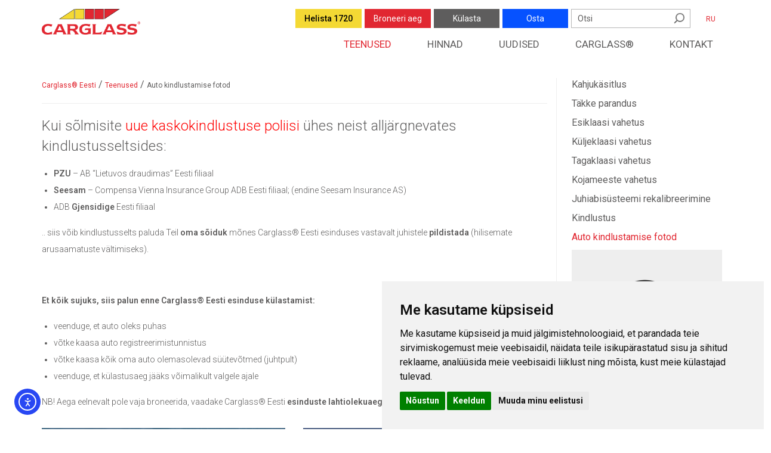

--- FILE ---
content_type: text/html; charset=UTF-8
request_url: https://carglass.ee/teenused/auto-kindlustamise-fotod/
body_size: 17406
content:
<!DOCTYPE html>
<html lang="et">
  <head>
	  <meta name="google-site-verification" content="YTN7JjDV2LkamSDHFKdJDptPDa3DDkdQsZGK48ac6Us" />
    <meta charset="utf-8">
    <meta http-equiv="X-UA-Compatible" content="IE=edge">
    <meta name="viewport" content="width=device-width, initial-scale=1">
        <link rel="shortcut icon" href="https://carglass.ee/wp-content/themes/carglass/images/favicon.ico" type="image/x-icon">
    <link rel="icon" href="https://carglass.ee/wp-content/themes/carglass/images/favicon.ico" type="image/x-icon">
    <title>Auto kindlustamise fotod - Carglass® Eesti</title>
    <link rel="stylesheet" href="https://maxcdn.bootstrapcdn.com/bootstrap/3.3.7/css/bootstrap.min.css" integrity="sha384-BVYiiSIFeK1dGmJRAkycuHAHRg32OmUcww7on3RYdg4Va+PmSTsz/K68vbdEjh4u" crossorigin="anonymous">
    <link href="https://fonts.googleapis.com/css?family=Roboto:300,400,500" rel="stylesheet">
    <!--[if lt IE 9]>
      <script src="https://oss.maxcdn.com/html5shiv/3.7.2/html5shiv.min.js"></script>
      <script src="https://oss.maxcdn.com/respond/1.4.2/respond.min.js"></script>
    <![endif]-->
      <!--[if gte IE 9]>
        <style type="text/css">
          .gradient {
             filter: none;
          }
        </style>
      <![endif]-->
    	<style>img:is([sizes="auto" i], [sizes^="auto," i]) { contain-intrinsic-size: 3000px 1500px }</style>
	<link rel="alternate" hreflang="et" href="https://carglass.ee/teenused/auto-kindlustamise-fotod/" />
<link rel="alternate" hreflang="ru" href="https://carglass.ee/ru/uslugi/auto-kindlustamise-fotod/" />
<link rel="alternate" hreflang="x-default" href="https://carglass.ee/teenused/auto-kindlustamise-fotod/" />

<!-- Search Engine Optimization by Rank Math - https://rankmath.com/ -->
<meta name="robots" content="follow, index, max-snippet:-1, max-video-preview:-1, max-image-preview:large"/>
<link rel="canonical" href="https://carglass.ee/teenused/auto-kindlustamise-fotod/" />
<meta property="og:locale" content="et_EE" />
<meta property="og:type" content="article" />
<meta property="og:title" content="Auto kindlustamise fotod - Carglass® Eesti" />
<meta property="og:description" content="Kui sõlmisite uue kaskokindlustuse poliisi ühes neist alljärgnevates kindlustusseltsides: PZU – AB “Lietuvos draudimas” Eesti filiaal Seesam &#8211; Compensa Vienna Insurance Group ADB Eesti filiaal; (endine Seesam Insurance AS) ADB Gjensidige Eesti filiaal .. siis võib kindlustusselts paluda Teil oma sõiduk mõnes Carglass® Eesti esinduses vastavalt juhistele pildistada (hilisemate arusaamatuste vältimiseks). &nbsp; Et kõik sujuks,&lt;a class=&quot;read-more&quot; href=&quot;https://carglass.ee/teenused/auto-kindlustamise-fotod/&quot;&gt; ...&lt;/a&gt;" />
<meta property="og:url" content="https://carglass.ee/teenused/auto-kindlustamise-fotod/" />
<meta property="og:site_name" content="Carglass Eesti" />
<meta property="article:publisher" content="https://www.facebook.com/CarglassEesti/?ref=aymt_homepage_panel&amp%3bamp%3bamp%3bamp%3bamp%3bamp%3bamp%3bamp%3bamp%3beid=ARDD2nSUTjhGPC1tQsLhA94XNQuxak1GwZ6mnIVtIvJ5zUlB93SsWVfp7UFfeiwWzOu09Y2MMGYpogb-" />
<meta property="og:updated_time" content="2024-01-04T14:21:21+02:00" />
<meta property="og:image" content="https://carglass.ee/wp-content/uploads/2025/04/carglass_og.jpg" />
<meta property="og:image:secure_url" content="https://carglass.ee/wp-content/uploads/2025/04/carglass_og.jpg" />
<meta property="og:image:width" content="1200" />
<meta property="og:image:height" content="630" />
<meta property="og:image:alt" content="Auto kindlustamise fotod" />
<meta property="og:image:type" content="image/jpeg" />
<meta property="article:published_time" content="2022-05-05T12:12:11+03:00" />
<meta property="article:modified_time" content="2024-01-04T14:21:21+02:00" />
<meta name="twitter:card" content="summary_large_image" />
<meta name="twitter:title" content="Auto kindlustamise fotod - Carglass® Eesti" />
<meta name="twitter:description" content="Kui sõlmisite uue kaskokindlustuse poliisi ühes neist alljärgnevates kindlustusseltsides: PZU – AB “Lietuvos draudimas” Eesti filiaal Seesam &#8211; Compensa Vienna Insurance Group ADB Eesti filiaal; (endine Seesam Insurance AS) ADB Gjensidige Eesti filiaal .. siis võib kindlustusselts paluda Teil oma sõiduk mõnes Carglass® Eesti esinduses vastavalt juhistele pildistada (hilisemate arusaamatuste vältimiseks). &nbsp; Et kõik sujuks,&lt;a class=&quot;read-more&quot; href=&quot;https://carglass.ee/teenused/auto-kindlustamise-fotod/&quot;&gt; ...&lt;/a&gt;" />
<meta name="twitter:image" content="https://carglass.ee/wp-content/uploads/2025/04/carglass_og.jpg" />
<meta name="twitter:label1" content="Time to read" />
<meta name="twitter:data1" content="Less than a minute" />
<script type="application/ld+json" class="rank-math-schema">{"@context":"https://schema.org","@graph":[{"@type":["AutoRepair","Organization"],"@id":"https://carglass.ee/#organization","name":"Carglass Eesti","url":"https://carglass.ee","sameAs":["https://www.facebook.com/CarglassEesti/?ref=aymt_homepage_panel&amp;amp%3bamp%3bamp%3bamp%3bamp%3bamp%3bamp%3bamp%3bamp%3beid=ARDD2nSUTjhGPC1tQsLhA94XNQuxak1GwZ6mnIVtIvJ5zUlB93SsWVfp7UFfeiwWzOu09Y2MMGYpogb-"],"logo":{"@type":"ImageObject","@id":"https://carglass.ee/#logo","url":"https://carglass.ee/wp-content/uploads/2017/09/carglass-logo.png","contentUrl":"https://carglass.ee/wp-content/uploads/2017/09/carglass-logo.png","caption":"Carglass Eesti","inLanguage":"et","width":"255","height":"67"},"openingHours":["Monday,Tuesday,Wednesday,Thursday,Friday,Saturday,Sunday 09:00-17:00"],"image":{"@id":"https://carglass.ee/#logo"}},{"@type":"WebSite","@id":"https://carglass.ee/#website","url":"https://carglass.ee","name":"Carglass Eesti","alternateName":"Carglass","publisher":{"@id":"https://carglass.ee/#organization"},"inLanguage":"et"},{"@type":"ImageObject","@id":"https://carglass.ee/wp-content/uploads/2025/04/carglass_og.jpg","url":"https://carglass.ee/wp-content/uploads/2025/04/carglass_og.jpg","width":"1200","height":"630","inLanguage":"et"},{"@type":"WebPage","@id":"https://carglass.ee/teenused/auto-kindlustamise-fotod/#webpage","url":"https://carglass.ee/teenused/auto-kindlustamise-fotod/","name":"Auto kindlustamise fotod - Carglass\u00ae Eesti","datePublished":"2022-05-05T12:12:11+03:00","dateModified":"2024-01-04T14:21:21+02:00","isPartOf":{"@id":"https://carglass.ee/#website"},"primaryImageOfPage":{"@id":"https://carglass.ee/wp-content/uploads/2025/04/carglass_og.jpg"},"inLanguage":"et"},{"@type":"Person","@id":"https://carglass.ee/author/ago-karema/","name":"Ago K\u00e4rema","url":"https://carglass.ee/author/ago-karema/","image":{"@type":"ImageObject","@id":"https://secure.gravatar.com/avatar/430c10d0cd20ae7d8b350d86a0562074dc1a9b0e6da9eaaca39d6a95a7bf26a6?s=96&amp;d=mm&amp;r=g","url":"https://secure.gravatar.com/avatar/430c10d0cd20ae7d8b350d86a0562074dc1a9b0e6da9eaaca39d6a95a7bf26a6?s=96&amp;d=mm&amp;r=g","caption":"Ago K\u00e4rema","inLanguage":"et"},"sameAs":["https://carglass.ee/"],"worksFor":{"@id":"https://carglass.ee/#organization"}},{"@type":"Article","headline":"Auto kindlustamise fotod - Carglass\u00ae Eesti","datePublished":"2022-05-05T12:12:11+03:00","dateModified":"2024-01-04T14:21:21+02:00","author":{"@id":"https://carglass.ee/author/ago-karema/","name":"Ago K\u00e4rema"},"publisher":{"@id":"https://carglass.ee/#organization"},"description":".. siis v\u00f5ib kindlustusselts paluda Teil oma s\u00f5iduk m\u00f5nes Carglass\u00ae Eesti esinduses vastavalt juhistele pildistada (hilisemate arusaamatuste v\u00e4ltimiseks).","name":"Auto kindlustamise fotod - Carglass\u00ae Eesti","@id":"https://carglass.ee/teenused/auto-kindlustamise-fotod/#richSnippet","isPartOf":{"@id":"https://carglass.ee/teenused/auto-kindlustamise-fotod/#webpage"},"image":{"@id":"https://carglass.ee/wp-content/uploads/2025/04/carglass_og.jpg"},"inLanguage":"et","mainEntityOfPage":{"@id":"https://carglass.ee/teenused/auto-kindlustamise-fotod/#webpage"}}]}</script>
<!-- /Rank Math WordPress SEO plugin -->

<link rel='dns-prefetch' href='//cdn.elementor.com' />
<script type="text/javascript">
/* <![CDATA[ */
window._wpemojiSettings = {"baseUrl":"https:\/\/s.w.org\/images\/core\/emoji\/16.0.1\/72x72\/","ext":".png","svgUrl":"https:\/\/s.w.org\/images\/core\/emoji\/16.0.1\/svg\/","svgExt":".svg","source":{"concatemoji":"https:\/\/carglass.ee\/wp-includes\/js\/wp-emoji-release.min.js?ver=6.8.2"}};
/*! This file is auto-generated */
!function(s,n){var o,i,e;function c(e){try{var t={supportTests:e,timestamp:(new Date).valueOf()};sessionStorage.setItem(o,JSON.stringify(t))}catch(e){}}function p(e,t,n){e.clearRect(0,0,e.canvas.width,e.canvas.height),e.fillText(t,0,0);var t=new Uint32Array(e.getImageData(0,0,e.canvas.width,e.canvas.height).data),a=(e.clearRect(0,0,e.canvas.width,e.canvas.height),e.fillText(n,0,0),new Uint32Array(e.getImageData(0,0,e.canvas.width,e.canvas.height).data));return t.every(function(e,t){return e===a[t]})}function u(e,t){e.clearRect(0,0,e.canvas.width,e.canvas.height),e.fillText(t,0,0);for(var n=e.getImageData(16,16,1,1),a=0;a<n.data.length;a++)if(0!==n.data[a])return!1;return!0}function f(e,t,n,a){switch(t){case"flag":return n(e,"\ud83c\udff3\ufe0f\u200d\u26a7\ufe0f","\ud83c\udff3\ufe0f\u200b\u26a7\ufe0f")?!1:!n(e,"\ud83c\udde8\ud83c\uddf6","\ud83c\udde8\u200b\ud83c\uddf6")&&!n(e,"\ud83c\udff4\udb40\udc67\udb40\udc62\udb40\udc65\udb40\udc6e\udb40\udc67\udb40\udc7f","\ud83c\udff4\u200b\udb40\udc67\u200b\udb40\udc62\u200b\udb40\udc65\u200b\udb40\udc6e\u200b\udb40\udc67\u200b\udb40\udc7f");case"emoji":return!a(e,"\ud83e\udedf")}return!1}function g(e,t,n,a){var r="undefined"!=typeof WorkerGlobalScope&&self instanceof WorkerGlobalScope?new OffscreenCanvas(300,150):s.createElement("canvas"),o=r.getContext("2d",{willReadFrequently:!0}),i=(o.textBaseline="top",o.font="600 32px Arial",{});return e.forEach(function(e){i[e]=t(o,e,n,a)}),i}function t(e){var t=s.createElement("script");t.src=e,t.defer=!0,s.head.appendChild(t)}"undefined"!=typeof Promise&&(o="wpEmojiSettingsSupports",i=["flag","emoji"],n.supports={everything:!0,everythingExceptFlag:!0},e=new Promise(function(e){s.addEventListener("DOMContentLoaded",e,{once:!0})}),new Promise(function(t){var n=function(){try{var e=JSON.parse(sessionStorage.getItem(o));if("object"==typeof e&&"number"==typeof e.timestamp&&(new Date).valueOf()<e.timestamp+604800&&"object"==typeof e.supportTests)return e.supportTests}catch(e){}return null}();if(!n){if("undefined"!=typeof Worker&&"undefined"!=typeof OffscreenCanvas&&"undefined"!=typeof URL&&URL.createObjectURL&&"undefined"!=typeof Blob)try{var e="postMessage("+g.toString()+"("+[JSON.stringify(i),f.toString(),p.toString(),u.toString()].join(",")+"));",a=new Blob([e],{type:"text/javascript"}),r=new Worker(URL.createObjectURL(a),{name:"wpTestEmojiSupports"});return void(r.onmessage=function(e){c(n=e.data),r.terminate(),t(n)})}catch(e){}c(n=g(i,f,p,u))}t(n)}).then(function(e){for(var t in e)n.supports[t]=e[t],n.supports.everything=n.supports.everything&&n.supports[t],"flag"!==t&&(n.supports.everythingExceptFlag=n.supports.everythingExceptFlag&&n.supports[t]);n.supports.everythingExceptFlag=n.supports.everythingExceptFlag&&!n.supports.flag,n.DOMReady=!1,n.readyCallback=function(){n.DOMReady=!0}}).then(function(){return e}).then(function(){var e;n.supports.everything||(n.readyCallback(),(e=n.source||{}).concatemoji?t(e.concatemoji):e.wpemoji&&e.twemoji&&(t(e.twemoji),t(e.wpemoji)))}))}((window,document),window._wpemojiSettings);
/* ]]> */
</script>
<style id='wp-emoji-styles-inline-css' type='text/css'>

	img.wp-smiley, img.emoji {
		display: inline !important;
		border: none !important;
		box-shadow: none !important;
		height: 1em !important;
		width: 1em !important;
		margin: 0 0.07em !important;
		vertical-align: -0.1em !important;
		background: none !important;
		padding: 0 !important;
	}
</style>
<link rel='stylesheet' id='wp-block-library-css' href='https://carglass.ee/wp-includes/css/dist/block-library/style.min.css?ver=6.8.2' type='text/css' media='all' />
<style id='classic-theme-styles-inline-css' type='text/css'>
/*! This file is auto-generated */
.wp-block-button__link{color:#fff;background-color:#32373c;border-radius:9999px;box-shadow:none;text-decoration:none;padding:calc(.667em + 2px) calc(1.333em + 2px);font-size:1.125em}.wp-block-file__button{background:#32373c;color:#fff;text-decoration:none}
</style>
<link rel='stylesheet' id='wp-components-css' href='https://carglass.ee/wp-includes/css/dist/components/style.min.css?ver=6.8.2' type='text/css' media='all' />
<link rel='stylesheet' id='wp-preferences-css' href='https://carglass.ee/wp-includes/css/dist/preferences/style.min.css?ver=6.8.2' type='text/css' media='all' />
<link rel='stylesheet' id='wp-block-editor-css' href='https://carglass.ee/wp-includes/css/dist/block-editor/style.min.css?ver=6.8.2' type='text/css' media='all' />
<link rel='stylesheet' id='wp-reusable-blocks-css' href='https://carglass.ee/wp-includes/css/dist/reusable-blocks/style.min.css?ver=6.8.2' type='text/css' media='all' />
<link rel='stylesheet' id='wp-patterns-css' href='https://carglass.ee/wp-includes/css/dist/patterns/style.min.css?ver=6.8.2' type='text/css' media='all' />
<link rel='stylesheet' id='wp-editor-css' href='https://carglass.ee/wp-includes/css/dist/editor/style.min.css?ver=6.8.2' type='text/css' media='all' />
<link rel='stylesheet' id='algori_360_image-cgb-style-css-css' href='https://carglass.ee/wp-content/plugins/360-image/dist/blocks.style.build.css' type='text/css' media='all' />
<style id='safe-svg-svg-icon-style-inline-css' type='text/css'>
.safe-svg-cover{text-align:center}.safe-svg-cover .safe-svg-inside{display:inline-block;max-width:100%}.safe-svg-cover svg{fill:currentColor;height:100%;max-height:100%;max-width:100%;width:100%}

</style>
<style id='global-styles-inline-css' type='text/css'>
:root{--wp--preset--aspect-ratio--square: 1;--wp--preset--aspect-ratio--4-3: 4/3;--wp--preset--aspect-ratio--3-4: 3/4;--wp--preset--aspect-ratio--3-2: 3/2;--wp--preset--aspect-ratio--2-3: 2/3;--wp--preset--aspect-ratio--16-9: 16/9;--wp--preset--aspect-ratio--9-16: 9/16;--wp--preset--color--black: #000000;--wp--preset--color--cyan-bluish-gray: #abb8c3;--wp--preset--color--white: #ffffff;--wp--preset--color--pale-pink: #f78da7;--wp--preset--color--vivid-red: #cf2e2e;--wp--preset--color--luminous-vivid-orange: #ff6900;--wp--preset--color--luminous-vivid-amber: #fcb900;--wp--preset--color--light-green-cyan: #7bdcb5;--wp--preset--color--vivid-green-cyan: #00d084;--wp--preset--color--pale-cyan-blue: #8ed1fc;--wp--preset--color--vivid-cyan-blue: #0693e3;--wp--preset--color--vivid-purple: #9b51e0;--wp--preset--gradient--vivid-cyan-blue-to-vivid-purple: linear-gradient(135deg,rgba(6,147,227,1) 0%,rgb(155,81,224) 100%);--wp--preset--gradient--light-green-cyan-to-vivid-green-cyan: linear-gradient(135deg,rgb(122,220,180) 0%,rgb(0,208,130) 100%);--wp--preset--gradient--luminous-vivid-amber-to-luminous-vivid-orange: linear-gradient(135deg,rgba(252,185,0,1) 0%,rgba(255,105,0,1) 100%);--wp--preset--gradient--luminous-vivid-orange-to-vivid-red: linear-gradient(135deg,rgba(255,105,0,1) 0%,rgb(207,46,46) 100%);--wp--preset--gradient--very-light-gray-to-cyan-bluish-gray: linear-gradient(135deg,rgb(238,238,238) 0%,rgb(169,184,195) 100%);--wp--preset--gradient--cool-to-warm-spectrum: linear-gradient(135deg,rgb(74,234,220) 0%,rgb(151,120,209) 20%,rgb(207,42,186) 40%,rgb(238,44,130) 60%,rgb(251,105,98) 80%,rgb(254,248,76) 100%);--wp--preset--gradient--blush-light-purple: linear-gradient(135deg,rgb(255,206,236) 0%,rgb(152,150,240) 100%);--wp--preset--gradient--blush-bordeaux: linear-gradient(135deg,rgb(254,205,165) 0%,rgb(254,45,45) 50%,rgb(107,0,62) 100%);--wp--preset--gradient--luminous-dusk: linear-gradient(135deg,rgb(255,203,112) 0%,rgb(199,81,192) 50%,rgb(65,88,208) 100%);--wp--preset--gradient--pale-ocean: linear-gradient(135deg,rgb(255,245,203) 0%,rgb(182,227,212) 50%,rgb(51,167,181) 100%);--wp--preset--gradient--electric-grass: linear-gradient(135deg,rgb(202,248,128) 0%,rgb(113,206,126) 100%);--wp--preset--gradient--midnight: linear-gradient(135deg,rgb(2,3,129) 0%,rgb(40,116,252) 100%);--wp--preset--font-size--small: 13px;--wp--preset--font-size--medium: 20px;--wp--preset--font-size--large: 36px;--wp--preset--font-size--x-large: 42px;--wp--preset--spacing--20: 0.44rem;--wp--preset--spacing--30: 0.67rem;--wp--preset--spacing--40: 1rem;--wp--preset--spacing--50: 1.5rem;--wp--preset--spacing--60: 2.25rem;--wp--preset--spacing--70: 3.38rem;--wp--preset--spacing--80: 5.06rem;--wp--preset--shadow--natural: 6px 6px 9px rgba(0, 0, 0, 0.2);--wp--preset--shadow--deep: 12px 12px 50px rgba(0, 0, 0, 0.4);--wp--preset--shadow--sharp: 6px 6px 0px rgba(0, 0, 0, 0.2);--wp--preset--shadow--outlined: 6px 6px 0px -3px rgba(255, 255, 255, 1), 6px 6px rgba(0, 0, 0, 1);--wp--preset--shadow--crisp: 6px 6px 0px rgba(0, 0, 0, 1);}:where(.is-layout-flex){gap: 0.5em;}:where(.is-layout-grid){gap: 0.5em;}body .is-layout-flex{display: flex;}.is-layout-flex{flex-wrap: wrap;align-items: center;}.is-layout-flex > :is(*, div){margin: 0;}body .is-layout-grid{display: grid;}.is-layout-grid > :is(*, div){margin: 0;}:where(.wp-block-columns.is-layout-flex){gap: 2em;}:where(.wp-block-columns.is-layout-grid){gap: 2em;}:where(.wp-block-post-template.is-layout-flex){gap: 1.25em;}:where(.wp-block-post-template.is-layout-grid){gap: 1.25em;}.has-black-color{color: var(--wp--preset--color--black) !important;}.has-cyan-bluish-gray-color{color: var(--wp--preset--color--cyan-bluish-gray) !important;}.has-white-color{color: var(--wp--preset--color--white) !important;}.has-pale-pink-color{color: var(--wp--preset--color--pale-pink) !important;}.has-vivid-red-color{color: var(--wp--preset--color--vivid-red) !important;}.has-luminous-vivid-orange-color{color: var(--wp--preset--color--luminous-vivid-orange) !important;}.has-luminous-vivid-amber-color{color: var(--wp--preset--color--luminous-vivid-amber) !important;}.has-light-green-cyan-color{color: var(--wp--preset--color--light-green-cyan) !important;}.has-vivid-green-cyan-color{color: var(--wp--preset--color--vivid-green-cyan) !important;}.has-pale-cyan-blue-color{color: var(--wp--preset--color--pale-cyan-blue) !important;}.has-vivid-cyan-blue-color{color: var(--wp--preset--color--vivid-cyan-blue) !important;}.has-vivid-purple-color{color: var(--wp--preset--color--vivid-purple) !important;}.has-black-background-color{background-color: var(--wp--preset--color--black) !important;}.has-cyan-bluish-gray-background-color{background-color: var(--wp--preset--color--cyan-bluish-gray) !important;}.has-white-background-color{background-color: var(--wp--preset--color--white) !important;}.has-pale-pink-background-color{background-color: var(--wp--preset--color--pale-pink) !important;}.has-vivid-red-background-color{background-color: var(--wp--preset--color--vivid-red) !important;}.has-luminous-vivid-orange-background-color{background-color: var(--wp--preset--color--luminous-vivid-orange) !important;}.has-luminous-vivid-amber-background-color{background-color: var(--wp--preset--color--luminous-vivid-amber) !important;}.has-light-green-cyan-background-color{background-color: var(--wp--preset--color--light-green-cyan) !important;}.has-vivid-green-cyan-background-color{background-color: var(--wp--preset--color--vivid-green-cyan) !important;}.has-pale-cyan-blue-background-color{background-color: var(--wp--preset--color--pale-cyan-blue) !important;}.has-vivid-cyan-blue-background-color{background-color: var(--wp--preset--color--vivid-cyan-blue) !important;}.has-vivid-purple-background-color{background-color: var(--wp--preset--color--vivid-purple) !important;}.has-black-border-color{border-color: var(--wp--preset--color--black) !important;}.has-cyan-bluish-gray-border-color{border-color: var(--wp--preset--color--cyan-bluish-gray) !important;}.has-white-border-color{border-color: var(--wp--preset--color--white) !important;}.has-pale-pink-border-color{border-color: var(--wp--preset--color--pale-pink) !important;}.has-vivid-red-border-color{border-color: var(--wp--preset--color--vivid-red) !important;}.has-luminous-vivid-orange-border-color{border-color: var(--wp--preset--color--luminous-vivid-orange) !important;}.has-luminous-vivid-amber-border-color{border-color: var(--wp--preset--color--luminous-vivid-amber) !important;}.has-light-green-cyan-border-color{border-color: var(--wp--preset--color--light-green-cyan) !important;}.has-vivid-green-cyan-border-color{border-color: var(--wp--preset--color--vivid-green-cyan) !important;}.has-pale-cyan-blue-border-color{border-color: var(--wp--preset--color--pale-cyan-blue) !important;}.has-vivid-cyan-blue-border-color{border-color: var(--wp--preset--color--vivid-cyan-blue) !important;}.has-vivid-purple-border-color{border-color: var(--wp--preset--color--vivid-purple) !important;}.has-vivid-cyan-blue-to-vivid-purple-gradient-background{background: var(--wp--preset--gradient--vivid-cyan-blue-to-vivid-purple) !important;}.has-light-green-cyan-to-vivid-green-cyan-gradient-background{background: var(--wp--preset--gradient--light-green-cyan-to-vivid-green-cyan) !important;}.has-luminous-vivid-amber-to-luminous-vivid-orange-gradient-background{background: var(--wp--preset--gradient--luminous-vivid-amber-to-luminous-vivid-orange) !important;}.has-luminous-vivid-orange-to-vivid-red-gradient-background{background: var(--wp--preset--gradient--luminous-vivid-orange-to-vivid-red) !important;}.has-very-light-gray-to-cyan-bluish-gray-gradient-background{background: var(--wp--preset--gradient--very-light-gray-to-cyan-bluish-gray) !important;}.has-cool-to-warm-spectrum-gradient-background{background: var(--wp--preset--gradient--cool-to-warm-spectrum) !important;}.has-blush-light-purple-gradient-background{background: var(--wp--preset--gradient--blush-light-purple) !important;}.has-blush-bordeaux-gradient-background{background: var(--wp--preset--gradient--blush-bordeaux) !important;}.has-luminous-dusk-gradient-background{background: var(--wp--preset--gradient--luminous-dusk) !important;}.has-pale-ocean-gradient-background{background: var(--wp--preset--gradient--pale-ocean) !important;}.has-electric-grass-gradient-background{background: var(--wp--preset--gradient--electric-grass) !important;}.has-midnight-gradient-background{background: var(--wp--preset--gradient--midnight) !important;}.has-small-font-size{font-size: var(--wp--preset--font-size--small) !important;}.has-medium-font-size{font-size: var(--wp--preset--font-size--medium) !important;}.has-large-font-size{font-size: var(--wp--preset--font-size--large) !important;}.has-x-large-font-size{font-size: var(--wp--preset--font-size--x-large) !important;}
:where(.wp-block-post-template.is-layout-flex){gap: 1.25em;}:where(.wp-block-post-template.is-layout-grid){gap: 1.25em;}
:where(.wp-block-columns.is-layout-flex){gap: 2em;}:where(.wp-block-columns.is-layout-grid){gap: 2em;}
:root :where(.wp-block-pullquote){font-size: 1.5em;line-height: 1.6;}
</style>
<link rel='stylesheet' id='cpsh-shortcodes-css' href='https://carglass.ee/wp-content/plugins/column-shortcodes//assets/css/shortcodes.css?ver=1.0.1' type='text/css' media='all' />
<link rel='stylesheet' id='dnd-upload-cf7-css' href='https://carglass.ee/wp-content/plugins/drag-and-drop-multiple-file-upload-contact-form-7/assets/css/dnd-upload-cf7.css?ver=1.3.9.1' type='text/css' media='all' />
<link rel='stylesheet' id='contact-form-7-css' href='https://carglass.ee/wp-content/plugins/contact-form-7/includes/css/styles.css?ver=6.1.1' type='text/css' media='all' />
<link rel='stylesheet' id='wpos-slick-style-css' href='https://carglass.ee/wp-content/plugins/frontend-gallery-slider-for-advanced-custom-field/assets/css/slick.css?ver=1.4' type='text/css' media='all' />
<link rel='stylesheet' id='fagsfacf-public-style-css' href='https://carglass.ee/wp-content/plugins/frontend-gallery-slider-for-advanced-custom-field/assets/css/fagsfacf-public-css.css?ver=1.4' type='text/css' media='all' />
<link rel='stylesheet' id='wpml-legacy-horizontal-list-0-css' href='https://carglass.ee/wp-content/plugins/sitepress-multilingual-cms/templates/language-switchers/legacy-list-horizontal/style.min.css?ver=1' type='text/css' media='all' />
<link rel='stylesheet' id='brb-public-main-css-css' href='https://carglass.ee/wp-content/plugins/business-reviews-bundle/assets/css/public-main.css?ver=1.9.77' type='text/css' media='all' />
<link rel='stylesheet' id='ea11y-widget-fonts-css' href='https://carglass.ee/wp-content/plugins/pojo-accessibility/assets/build/fonts.css?ver=3.7.0' type='text/css' media='all' />
<link rel='stylesheet' id='ea11y-skip-link-css' href='https://carglass.ee/wp-content/plugins/pojo-accessibility/assets/build/skip-link.css?ver=3.7.0' type='text/css' media='all' />
<link rel='stylesheet' id='grw-public-main-css-css' href='https://carglass.ee/wp-content/plugins/widget-google-reviews/assets/css/public-main.css?ver=6.5' type='text/css' media='all' />
<link rel='stylesheet' id='fancybox-css' href='https://carglass.ee/wp-content/plugins/easy-fancybox/fancybox/1.5.4/jquery.fancybox.min.css?ver=6.8.2' type='text/css' media='screen' />
<style id='fancybox-inline-css' type='text/css'>
#fancybox-outer{background:#ffffff}#fancybox-content{background:#ffffff;border-color:#ffffff;color:#000000;}#fancybox-title,#fancybox-title-float-main{color:#fff}
</style>
<link rel='stylesheet' id='style-css' href='https://carglass.ee/wp-content/themes/carglass/style.css?ver=1744614453' type='text/css' media='all' />
<link rel='stylesheet' id='main-css' href='https://carglass.ee/wp-content/themes/carglass/css/main.css?ver=1720709761' type='text/css' media='all' />
<link rel='stylesheet' id='cf7cf-style-css' href='https://carglass.ee/wp-content/plugins/cf7-conditional-fields/style.css?ver=2.6.3' type='text/css' media='all' />
<script type="text/javascript" src="https://carglass.ee/wp-content/plugins/360-image/dist/aframe-v1.0.4.min.js?ver=6.8.2" id="algori_360_image-cgb-a-frame-js-js"></script>
<script type="text/javascript" id="jquery-core-js-extra">
/* <![CDATA[ */
var pysFacebookRest = {"restApiUrl":"https:\/\/carglass.ee\/wp-json\/pys-facebook\/v1\/event","debug":""};
/* ]]> */
</script>
<script type="text/javascript" src="https://carglass.ee/wp-includes/js/jquery/jquery.min.js?ver=3.7.1" id="jquery-core-js"></script>
<script type="text/javascript" src="https://carglass.ee/wp-includes/js/jquery/jquery-migrate.min.js?ver=3.4.1" id="jquery-migrate-js"></script>
<script type="text/javascript" id="brb-public-main-js-js-extra">
/* <![CDATA[ */
var brb_vars = {"ajaxurl":"https:\/\/carglass.ee\/wp-admin\/admin-ajax.php","gavatar":"https:\/\/carglass.ee\/wp-content\/plugins\/business-reviews-bundle\/assets\/img\/google_avatar.png"};
/* ]]> */
</script>
<script type="text/javascript" defer="defer" src="https://carglass.ee/wp-content/plugins/business-reviews-bundle/assets/js/public-main.js?ver=1.9.77" id="brb-public-main-js-js"></script>
<script type="text/javascript" defer="defer" src="https://carglass.ee/wp-content/plugins/widget-google-reviews/assets/js/public-main.js?ver=6.5" id="grw-public-main-js-js"></script>
<link rel="https://api.w.org/" href="https://carglass.ee/wp-json/" /><link rel="alternate" title="JSON" type="application/json" href="https://carglass.ee/wp-json/wp/v2/pages/9666" /><link rel="EditURI" type="application/rsd+xml" title="RSD" href="https://carglass.ee/xmlrpc.php?rsd" />
<meta name="generator" content="WordPress 6.8.2" />
<link rel='shortlink' href='https://carglass.ee/?p=9666' />
<link rel="alternate" title="oEmbed (JSON)" type="application/json+oembed" href="https://carglass.ee/wp-json/oembed/1.0/embed?url=https%3A%2F%2Fcarglass.ee%2Fteenused%2Fauto-kindlustamise-fotod%2F" />
<link rel="alternate" title="oEmbed (XML)" type="text/xml+oembed" href="https://carglass.ee/wp-json/oembed/1.0/embed?url=https%3A%2F%2Fcarglass.ee%2Fteenused%2Fauto-kindlustamise-fotod%2F&#038;format=xml" />
<meta name="generator" content="WPML ver:4.7.6 stt:1,15,46;" />
<meta name="generator" content="Powered by Slider Revolution 6.7.3 - responsive, Mobile-Friendly Slider Plugin for WordPress with comfortable drag and drop interface." />
<link rel="icon" href="https://carglass.ee/wp-content/uploads/2019/05/carglass-logo-png-transparent-e1559060704855-150x150.png" sizes="32x32" />
<link rel="icon" href="https://carglass.ee/wp-content/uploads/2019/05/carglass-logo-png-transparent-768x768.png" sizes="192x192" />
<link rel="apple-touch-icon" href="https://carglass.ee/wp-content/uploads/2019/05/carglass-logo-png-transparent-768x768.png" />
<meta name="msapplication-TileImage" content="https://carglass.ee/wp-content/uploads/2019/05/carglass-logo-png-transparent-768x768.png" />
<script>function setREVStartSize(e){
			//window.requestAnimationFrame(function() {
				window.RSIW = window.RSIW===undefined ? window.innerWidth : window.RSIW;
				window.RSIH = window.RSIH===undefined ? window.innerHeight : window.RSIH;
				try {
					var pw = document.getElementById(e.c).parentNode.offsetWidth,
						newh;
					pw = pw===0 || isNaN(pw) || (e.l=="fullwidth" || e.layout=="fullwidth") ? window.RSIW : pw;
					e.tabw = e.tabw===undefined ? 0 : parseInt(e.tabw);
					e.thumbw = e.thumbw===undefined ? 0 : parseInt(e.thumbw);
					e.tabh = e.tabh===undefined ? 0 : parseInt(e.tabh);
					e.thumbh = e.thumbh===undefined ? 0 : parseInt(e.thumbh);
					e.tabhide = e.tabhide===undefined ? 0 : parseInt(e.tabhide);
					e.thumbhide = e.thumbhide===undefined ? 0 : parseInt(e.thumbhide);
					e.mh = e.mh===undefined || e.mh=="" || e.mh==="auto" ? 0 : parseInt(e.mh,0);
					if(e.layout==="fullscreen" || e.l==="fullscreen")
						newh = Math.max(e.mh,window.RSIH);
					else{
						e.gw = Array.isArray(e.gw) ? e.gw : [e.gw];
						for (var i in e.rl) if (e.gw[i]===undefined || e.gw[i]===0) e.gw[i] = e.gw[i-1];
						e.gh = e.el===undefined || e.el==="" || (Array.isArray(e.el) && e.el.length==0)? e.gh : e.el;
						e.gh = Array.isArray(e.gh) ? e.gh : [e.gh];
						for (var i in e.rl) if (e.gh[i]===undefined || e.gh[i]===0) e.gh[i] = e.gh[i-1];
											
						var nl = new Array(e.rl.length),
							ix = 0,
							sl;
						e.tabw = e.tabhide>=pw ? 0 : e.tabw;
						e.thumbw = e.thumbhide>=pw ? 0 : e.thumbw;
						e.tabh = e.tabhide>=pw ? 0 : e.tabh;
						e.thumbh = e.thumbhide>=pw ? 0 : e.thumbh;
						for (var i in e.rl) nl[i] = e.rl[i]<window.RSIW ? 0 : e.rl[i];
						sl = nl[0];
						for (var i in nl) if (sl>nl[i] && nl[i]>0) { sl = nl[i]; ix=i;}
						var m = pw>(e.gw[ix]+e.tabw+e.thumbw) ? 1 : (pw-(e.tabw+e.thumbw)) / (e.gw[ix]);
						newh =  (e.gh[ix] * m) + (e.tabh + e.thumbh);
					}
					var el = document.getElementById(e.c);
					if (el!==null && el) el.style.height = newh+"px";
					el = document.getElementById(e.c+"_wrapper");
					if (el!==null && el) {
						el.style.height = newh+"px";
						el.style.display = "block";
					}
				} catch(e){
					console.log("Failure at Presize of Slider:" + e)
				}
			//});
		  };</script>
		<style type="text/css" id="wp-custom-css">
			h1.main-title {
    display: none !important;
}
li.page_item.page-item-3194 {
    display: none;
}
span.wipercontainer {
    margin-left: 10px;
}
span.wipercontainer span {
    font-weight: 500;
}
#kojamehed span.wpcf7-list-item-label,
#carglass_kindlustus span.wpcf7-list-item-label{
    display: none;
}

div#block6 {
	display: none;
	background: #ecebe7;
  padding: 15px 0;
	position: relative;
}

.show {
	display: block;
}

.hide {
	display: none;
}

/*Kontakt new css */
.kontakt-esindus-text{
	font-size:1.1em;
}
.contact-two-columns .one_half{
	padding:15px;
}
.contact-one-column{
	padding: 15px;
}

.wpcf7-form input.wpcf7-form-control.wpcf7-submit.kojamehed-button {
	  padding: 5px 20px;
    cursor: pointer;
    display: inline-block;
    margin-bottom: 15px;
    background: #e12731;
    color: #fff;
    min-width: 125px;
    text-align: center;
    margin-left: 15px;
    margin-top: -31px;
}

#kinnitamine span.wpcf7-list-item-label {
    display: none;
}

.codedropz-upload-wrapper {
	max-width: 300px;
}
		</style>
		    
  <!--?php if(is_live()){ ?>
  <script>
  window.__lc = window.__lc || {};
  window.__lc.license = 1188031;
  (function() {
    var lc = document.createElement('script'); lc.type = 'text/javascript'; lc.async = true;
    lc.src = ('https:' == document.location.protocol ? 'https://' : 'http://') + 'cdn.livechatinc.com/tracking.js';
    var s = document.getElementsByTagName('script')[0]; s.parentNode.insertBefore(lc, s);
  })();
  </script-->
  <!--?php } ?-->

  <script>
  //Analytics
  (function(w,d,s,l,i){w[l]=w[l]||[];w[l].push({'gtm.start':
  new Date().getTime(),event:'gtm.js'});var f=d.getElementsByTagName(s)[0],
  j=d.createElement(s),dl=l!='dataLayer'?'&l='+l:'';j.async=true;j.src=
  'https://www.googletagmanager.com/gtm.js?id='+i+dl;f.parentNode.insertBefore(j,f);
  })(window,document,'script','dataLayer','GTM-TQXHQ6G');

  </script>
  
  </head>
  <body class="wp-singular page-template-default page page-id-9666 page-child parent-pageid-9 wp-theme-carglass ally-default et">
	  <script src="https://windrox.csc.ee:443/api/chat/websites/1/snippet?token=i5FblzwU1FPN4tseGLgY8fHFcrsfO2xQ"></script>
  <script type="text/javascript" src="https://www.termsfeed.com/public/cookie-consent/4.1.0/cookie-consent.js" charset="UTF-8"></script>
<script type="text/javascript" charset="UTF-8">
document.addEventListener('DOMContentLoaded', function () {
    cookieconsent.run({
        "notice_banner_type": "simple",
        "consent_type": "express",
        "palette": "light",
        "language": "et", // Dynamically sets the language
        "page_load_consent_levels": ["strictly-necessary"],
        "notice_banner_reject_button_hide": false,
        "preferences_center_close_button_hide": false,
        "page_refresh_confirmation_buttons": false,
        "website_name": "Carglass"
    });
});
</script>
<script type="text/plain" data-cookie-consent="tracking">
dataLayer.push({
    'event': 'consentUpdated',
    'consentTypes': {
      'analytics_storage': 'granted'
    }
  });
</script>
<script type="text/plain" data-cookie-consent="targeting">
dataLayer.push({
    'event': 'consentUpdated',
    'consentTypes': {
      'ad_storage': 'granted',
      'ad_user_data': 'granted',
      'ad_personalization': 'granted'
    }
  });
</script>


  <noscript><iframe src="https://www.googletagmanager.com/ns.html?id=GTM-TQXHQ6G" height="0" width="0" style="display:none;visibility:hidden"></iframe></noscript>
  <div class="wrap">
    <header>
      <div class="inner">
        <div class="container">
          <div class="row">
            <div class="col-md-2 col-xs-5 logo">
                              <a href="https://carglass.ee"><img src="https://carglass.ee/wp-content/uploads/2017/07/logo.png" alt="" /></a>
                          </div>
            <div class="menu_wrap col-md-10 col-xs-7">
              <div class="menu_top clearfix">
                <div class="lang_wrap hidden-xs hidden-sm">
<div class="wpml-ls-statics-shortcode_actions wpml-ls wpml-ls-legacy-list-horizontal">
	<ul><li class="wpml-ls-slot-shortcode_actions wpml-ls-item wpml-ls-item-ru wpml-ls-first-item wpml-ls-last-item wpml-ls-item-legacy-list-horizontal">
				<a href="https://carglass.ee/ru/uslugi/auto-kindlustamise-fotod/" class="wpml-ls-link">
                    <span class="wpml-ls-native" lang="ru">RU</span></a>
			</li></ul>
</div>
</div>
                <div class="searchwrap hidden-sm hidden-xs"><form role="search" method="get" class="search-form" action="https://carglass.ee">
	<label>
		<input type="search" class="search-field" placeholder="Otsi" value="" name="s" title="Otsi:">
	</label>
</form></div>
				<a class="blue_btn hidden-xs hidden-sm" href="https://carglass.ee/telli/">Osta</a>                <a class="red_btn g_btn hidden-xs hidden-sm" href="https://carglass.ee/kontakt/">Külasta</a>
                <a class="red_btn hidden-xs hidden-sm" href="https://carglass.ee/broneeri-aeg/">Broneeri aeg</a>                
                <a class="yellow_btn hidden-xs hidden-sm" href="tel:1720">Helista 1720</a>				  				  
<!-- 				  <input type="button" style="z-index:99999999; background:#e12731;text- align:center;color:#fff;font-size:20px;font-family: 'Roboto', sans-serif;padding:5px 20px;position:fixed;bottom:10px;right:20px;border:none;border-radius:0px;" value="Vestle teenindajaga" onclick="openChat('7E408824-AE60-4CD9-9A1E-6C4B6CF75817')" /> -->
                
                <!--
                <div class="mobile_btnns visible-xs visible-sm">
				 <a class="mobile_btn blue_btn" href="https://carglass.ee/telli/"></a>				 <a class="mobile_btn red_btn g_btn" href="https://carglass.ee/kontakt/"></a>                 <a class="mobile_btn red_btn" href="https://carglass.ee/broneeri-aeg/"></a>                  <a class="mobile_btn yellow_btn" href="tel:1720"></a>                </div>
                -->
                
                <div class="visible-xs visible-sm">
                  <div class="language-selection language-selection--mobile">
                    <div>
                      <span class="language-selection-activator">ET</span>
                      <ul>
                        <li class="menu-item language-ru inactive"><a href="https://carglass.ee/ru/uslugi/auto-kindlustamise-fotod/" data-region="ru">RU</a></li><li class="menu-item language-en inactive"><a href="https://carglass.ee/en/" data-region="en">EN</a></li>                      </ul>
                    </div>
                  </div>
                </div>
              </div>
              <div class="menu_wrap_inner">
                <i class="fa fa-bars visible-sm visible-xs" aria-hidden="true"></i>
                <div class="menu-menuu-container"><ul id="menu-menuu" class="main-menu clearfix hidden-sm hidden-xs"><li id="menu-item-3790" class="menu-item menu-item-type-post_type menu-item-object-page current-page-ancestor current-menu-ancestor current-menu-parent current-page-parent current_page_parent current_page_ancestor menu-item-has-children menu-item-3790"><a href="https://carglass.ee/teenused/">Teenused</a>
<ul class="sub-menu">
	<li id="menu-item-493" class="menu-item menu-item-type-post_type menu-item-object-page menu-item-493"><a href="https://carglass.ee/teenused/kahjukasitlus/">Kahjukäsitlus</a></li>
	<li id="menu-item-494" class="menu-item menu-item-type-post_type menu-item-object-page menu-item-494"><a href="https://carglass.ee/teenused/takke-parandus/">Täkke parandus</a></li>
	<li id="menu-item-495" class="menu-item menu-item-type-post_type menu-item-object-page menu-item-495"><a href="https://carglass.ee/teenused/esiklaasi-vahetus/">Esiklaasi vahetus</a></li>
	<li id="menu-item-497" class="menu-item menu-item-type-post_type menu-item-object-page menu-item-497"><a href="https://carglass.ee/teenused/kuljeklaasi-vahetus/">Küljeklaasi vahetus</a></li>
	<li id="menu-item-498" class="menu-item menu-item-type-post_type menu-item-object-page menu-item-498"><a href="https://carglass.ee/teenused/tagaklaasi-vahetus/">Tagaklaasi vahetus</a></li>
	<li id="menu-item-2149" class="menu-item menu-item-type-post_type menu-item-object-page menu-item-2149"><a href="https://carglass.ee/teenused/kojameeste-vahetus/">Kojameeste vahetus</a></li>
	<li id="menu-item-496" class="menu-item menu-item-type-post_type menu-item-object-page menu-item-496"><a href="https://carglass.ee/teenused/kalibreerimine/">Juhiabisüsteemi rekalibreerimine</a></li>
	<li id="menu-item-4979" class="menu-item menu-item-type-post_type menu-item-object-page menu-item-4979"><a href="https://carglass.ee/teenused/autoabi-kindlustus-ja-klaasikindlustus/">Kindlustus</a></li>
	<li id="menu-item-9750" class="menu-item menu-item-type-post_type menu-item-object-page current-menu-item page_item page-item-9666 current_page_item menu-item-9750"><a href="https://carglass.ee/teenused/auto-kindlustamise-fotod/" aria-current="page">Auto kindlustamise fotod</a></li>
</ul>
</li>
<li id="menu-item-3557" class="menu-item menu-item-type-post_type menu-item-object-page menu-item-has-children menu-item-3557"><a href="https://carglass.ee/carglass-hinnakiri/">Hinnad</a>
<ul class="sub-menu">
	<li id="menu-item-11427" class="menu-item menu-item-type-post_type menu-item-object-page menu-item-11427"><a href="https://carglass.ee/carglass-hinnakiri/sooduspakkumised/">Sooduspakkumised</a></li>
	<li id="menu-item-10508" class="menu-item menu-item-type-post_type menu-item-object-page menu-item-10508"><a href="https://carglass.ee/klaasipuhastid-tellimusvorm/">BOSCH® klaasipuhastid. Tellimusvorm.</a></li>
	<li id="menu-item-10507" class="menu-item menu-item-type-post_type menu-item-object-page menu-item-10507"><a href="https://carglass.ee/kindlustus-tellimusvorm/">Carglass® Kindlustus. Tellimisvorm.</a></li>
	<li id="menu-item-9683" class="menu-item menu-item-type-post_type menu-item-object-page menu-item-9683"><a href="https://carglass.ee/carglass-hinnakiri/lhv-jarelmaks/">LHV järelmaks</a></li>
</ul>
</li>
<li id="menu-item-2200" class="menu-item menu-item-type-post_type menu-item-object-page menu-item-2200"><a href="https://carglass.ee/uudised/">Uudised</a></li>
<li id="menu-item-18" class="menu-item menu-item-type-post_type menu-item-object-page menu-item-has-children menu-item-18"><a href="https://carglass.ee/carglass-eestis/">Carglass®</a>
<ul class="sub-menu">
	<li id="menu-item-2602" class="menu-item menu-item-type-post_type menu-item-object-page menu-item-2602"><a href="https://carglass.ee/carglass-eestis/klaasitootjad/">Klaasitootjad</a></li>
	<li id="menu-item-431" class="menu-item menu-item-type-post_type menu-item-object-page menu-item-431"><a href="https://carglass.ee/carglass-eestis/autoklaasi-markeering/">Autoklaasi markeering</a></li>
	<li id="menu-item-7935" class="menu-item menu-item-type-post_type menu-item-object-page menu-item-7935"><a href="https://carglass.ee/carglass-eestis/esiklaasi-poleerimine/">Esiklaasi poleerimine</a></li>
	<li id="menu-item-8090" class="menu-item menu-item-type-post_type menu-item-object-page menu-item-8090"><a href="https://carglass.ee/carglass-eestis/klaasiparandus-komplekt/">Klaasiparandus komplekt</a></li>
	<li id="menu-item-5370" class="menu-item menu-item-type-post_type menu-item-object-page menu-item-5370"><a href="https://carglass.ee/carglass-eestis/bosch-kojamehed/">BOSCH® kojamehed</a></li>
	<li id="menu-item-492" class="menu-item menu-item-type-post_type menu-item-object-page menu-item-492"><a href="https://carglass.ee/carglass-eestis/kvaliteet-ja-garantii/">Kvaliteet ja garantii</a></li>
</ul>
</li>
<li id="menu-item-8586" class="menu-item menu-item-type-post_type menu-item-object-page menu-item-has-children menu-item-8586"><a href="https://carglass.ee/kontakt/">Kontakt</a>
<ul class="sub-menu">
	<li id="menu-item-4391" class="menu-item menu-item-type-post_type menu-item-object-page menu-item-4391"><a href="https://carglass.ee/kontakt/1720-2/">Kõneteenusnumber 1720</a></li>
	<li id="menu-item-2543" class="menu-item menu-item-type-post_type menu-item-object-page menu-item-2543"><a href="https://carglass.ee/kontakt/carglass-edukas-eesti-ettevote/">Edukas Eesti Ettevõte</a></li>
	<li id="menu-item-9661" class="menu-item menu-item-type-post_type menu-item-object-page menu-item-9661"><a href="https://carglass.ee/kontakt/tule-toole/">Tule meile tööle</a></li>
</ul>
</li>
</ul></div>              </div>
            </div>
          </div>
          <div class="mobile_menu clearfix"><div class="menu-menuu-container"><ul id="menu-menuu-1" class="main-menu clearfix"><li class="menu-item menu-item-type-post_type menu-item-object-page current-page-ancestor current-menu-ancestor current-menu-parent current-page-parent current_page_parent current_page_ancestor menu-item-has-children menu-item-3790"><a href="https://carglass.ee/teenused/">Teenused</a>
<ul class="sub-menu">
	<li class="menu-item menu-item-type-post_type menu-item-object-page menu-item-493"><a href="https://carglass.ee/teenused/kahjukasitlus/">Kahjukäsitlus</a></li>
	<li class="menu-item menu-item-type-post_type menu-item-object-page menu-item-494"><a href="https://carglass.ee/teenused/takke-parandus/">Täkke parandus</a></li>
	<li class="menu-item menu-item-type-post_type menu-item-object-page menu-item-495"><a href="https://carglass.ee/teenused/esiklaasi-vahetus/">Esiklaasi vahetus</a></li>
	<li class="menu-item menu-item-type-post_type menu-item-object-page menu-item-497"><a href="https://carglass.ee/teenused/kuljeklaasi-vahetus/">Küljeklaasi vahetus</a></li>
	<li class="menu-item menu-item-type-post_type menu-item-object-page menu-item-498"><a href="https://carglass.ee/teenused/tagaklaasi-vahetus/">Tagaklaasi vahetus</a></li>
	<li class="menu-item menu-item-type-post_type menu-item-object-page menu-item-2149"><a href="https://carglass.ee/teenused/kojameeste-vahetus/">Kojameeste vahetus</a></li>
	<li class="menu-item menu-item-type-post_type menu-item-object-page menu-item-496"><a href="https://carglass.ee/teenused/kalibreerimine/">Juhiabisüsteemi rekalibreerimine</a></li>
	<li class="menu-item menu-item-type-post_type menu-item-object-page menu-item-4979"><a href="https://carglass.ee/teenused/autoabi-kindlustus-ja-klaasikindlustus/">Kindlustus</a></li>
	<li class="menu-item menu-item-type-post_type menu-item-object-page current-menu-item page_item page-item-9666 current_page_item menu-item-9750"><a href="https://carglass.ee/teenused/auto-kindlustamise-fotod/" aria-current="page">Auto kindlustamise fotod</a></li>
</ul>
</li>
<li class="menu-item menu-item-type-post_type menu-item-object-page menu-item-has-children menu-item-3557"><a href="https://carglass.ee/carglass-hinnakiri/">Hinnad</a>
<ul class="sub-menu">
	<li class="menu-item menu-item-type-post_type menu-item-object-page menu-item-11427"><a href="https://carglass.ee/carglass-hinnakiri/sooduspakkumised/">Sooduspakkumised</a></li>
	<li class="menu-item menu-item-type-post_type menu-item-object-page menu-item-10508"><a href="https://carglass.ee/klaasipuhastid-tellimusvorm/">BOSCH® klaasipuhastid. Tellimusvorm.</a></li>
	<li class="menu-item menu-item-type-post_type menu-item-object-page menu-item-10507"><a href="https://carglass.ee/kindlustus-tellimusvorm/">Carglass® Kindlustus. Tellimisvorm.</a></li>
	<li class="menu-item menu-item-type-post_type menu-item-object-page menu-item-9683"><a href="https://carglass.ee/carglass-hinnakiri/lhv-jarelmaks/">LHV järelmaks</a></li>
</ul>
</li>
<li class="menu-item menu-item-type-post_type menu-item-object-page menu-item-2200"><a href="https://carglass.ee/uudised/">Uudised</a></li>
<li class="menu-item menu-item-type-post_type menu-item-object-page menu-item-has-children menu-item-18"><a href="https://carglass.ee/carglass-eestis/">Carglass®</a>
<ul class="sub-menu">
	<li class="menu-item menu-item-type-post_type menu-item-object-page menu-item-2602"><a href="https://carglass.ee/carglass-eestis/klaasitootjad/">Klaasitootjad</a></li>
	<li class="menu-item menu-item-type-post_type menu-item-object-page menu-item-431"><a href="https://carglass.ee/carglass-eestis/autoklaasi-markeering/">Autoklaasi markeering</a></li>
	<li class="menu-item menu-item-type-post_type menu-item-object-page menu-item-7935"><a href="https://carglass.ee/carglass-eestis/esiklaasi-poleerimine/">Esiklaasi poleerimine</a></li>
	<li class="menu-item menu-item-type-post_type menu-item-object-page menu-item-8090"><a href="https://carglass.ee/carglass-eestis/klaasiparandus-komplekt/">Klaasiparandus komplekt</a></li>
	<li class="menu-item menu-item-type-post_type menu-item-object-page menu-item-5370"><a href="https://carglass.ee/carglass-eestis/bosch-kojamehed/">BOSCH® kojamehed</a></li>
	<li class="menu-item menu-item-type-post_type menu-item-object-page menu-item-492"><a href="https://carglass.ee/carglass-eestis/kvaliteet-ja-garantii/">Kvaliteet ja garantii</a></li>
</ul>
</li>
<li class="menu-item menu-item-type-post_type menu-item-object-page menu-item-has-children menu-item-8586"><a href="https://carglass.ee/kontakt/">Kontakt</a>
<ul class="sub-menu">
	<li class="menu-item menu-item-type-post_type menu-item-object-page menu-item-4391"><a href="https://carglass.ee/kontakt/1720-2/">Kõneteenusnumber 1720</a></li>
	<li class="menu-item menu-item-type-post_type menu-item-object-page menu-item-2543"><a href="https://carglass.ee/kontakt/carglass-edukas-eesti-ettevote/">Edukas Eesti Ettevõte</a></li>
	<li class="menu-item menu-item-type-post_type menu-item-object-page menu-item-9661"><a href="https://carglass.ee/kontakt/tule-toole/">Tule meile tööle</a></li>
</ul>
</li>
</ul></div><!--<div class="lang_wrap mobile">
<div class="wpml-ls-statics-shortcode_actions wpml-ls wpml-ls-legacy-list-horizontal">
	<ul><li class="wpml-ls-slot-shortcode_actions wpml-ls-item wpml-ls-item-ru wpml-ls-first-item wpml-ls-last-item wpml-ls-item-legacy-list-horizontal">
				<a href="https://carglass.ee/ru/uslugi/auto-kindlustamise-fotod/" class="wpml-ls-link">
                    <span class="wpml-ls-native" lang="ru">RU</span></a>
			</li></ul>
</div>
</div>--></div>
        </div>
      </div>
    </header>
  
<section class="content">

  
<div class="slider_wrap">
</div>
  <div class="container">
        <div class="row">
            <div class="col-sm-9 sisu">
                <div class="inner clearfix">
                    <div class="breadcrumbs" typeof="BreadcrumbList" vocab="https://schema.org/">
                        <!-- Breadcrumb NavXT 7.4.1 -->
<span property="itemListElement" typeof="ListItem"><a property="item" typeof="WebPage" title="Go to Carglass® Eesti." href="https://carglass.ee" class="home"><span property="name">Carglass® Eesti</span></a><meta property="position" content="1"></span> / <span property="itemListElement" typeof="ListItem"><a property="item" typeof="WebPage" title="Go to Teenused." href="https://carglass.ee/teenused/" class="post post-page"><span property="name">Teenused</span></a><meta property="position" content="2"></span> / <span property="itemListElement" typeof="ListItem"><span property="name">Auto kindlustamise fotod</span><meta property="position" content="3"></span>                    </div>
                                            
                        <hr />
<h3>Kui sõlmisite <span style="color: #ff0000;">uue kaskokindlustuse poliisi</span> ühes neist alljärgnevates kindlustusseltsides:</h3>
<ul>
<li><strong>PZU</strong> – AB “Lietuvos draudimas” Eesti filiaal</li>
<li><strong>Seesam </strong>&#8211; Compensa Vienna Insurance Group ADB Eesti filiaal; (endine Seesam Insurance AS)</li>
<li>ADB <strong>Gjensidige</strong> Eesti filiaal</li>
</ul>
<p>.. siis võib kindlustusselts paluda Teil <strong>oma sõiduk</strong> mõnes Carglass® Eesti esinduses vastavalt juhistele <strong>pildistada</strong> (hilisemate arusaamatuste vältimiseks).</p>
<p>&nbsp;</p>
<p><strong>Et kõik sujuks, siis palun enne Carglass® Eesti esinduse külastamist:</strong></p>
<ul>
<li>veenduge, et auto oleks puhas</li>
<li>võtke kaasa auto registreerimistunnistus</li>
<li>võtke kaasa kõik oma auto olemasolevad süütevõtmed (juhtpult)</li>
<li>veenduge, et külastusaeg jääks võimalikult valgele ajale</li>
</ul>
<p>NB! Aega eelnevalt pole vaja broneerida, vaadake Carglass® Eesti <strong>esinduste lahtiolekuaegu </strong><a tabindex="-1" title="https://carglass.ee/kontakt/" href="https://carglass.ee/kontakt/" target="_blank" rel="noopener noreferrer" aria-label="Link siit:"><strong>siit:</strong></a></p>

                    
            <div class="row sisseviskaja">
                                            
                        
                      <div class="col-sm-6">                          
                            <div class="inner">
                                <a href="https://carglass.ee/carglass-eestis/bosch-kojamehed/">
                                    <img src="https://carglass.ee/wp-content/uploads/2022/02/20220217_140857798_iOS-e1723100068960-485x220.png">
                                        <h3 class="blocktitle">BOSCH®klaasipuhastid</h3>
                                    <div class="overlay">&nbsp;</div>
                                    <a class="sissev_red" href="https://carglass.ee/carglass-eestis/bosch-kojamehed/">Vaata edasi</a>
                                </a>
                            </div>  
                      </div>

                    
                      <div class="col-sm-6">                          
                            <div class="inner">
                                <a href="https://carglass.ee/kontakt/">
                                    <img src="https://carglass.ee/wp-content/uploads/2021/08/IMG_5908-485x220.jpg">
                                        <h3 class="blocktitle">Carglass® Eesti esindused</h3>
                                    <div class="overlay">&nbsp;</div>
                                    <a class="sissev_red" href="https://carglass.ee/kontakt/">Vaata edasi</a>
                                </a>
                            </div>  
                      </div>

                    
                                </div>

            
                </div>  
            </div>
            <div class="col-sm-3 sidebar">
                <ul>
                    <li class="page_item page-item-83"><a href="https://carglass.ee/teenused/kahjukasitlus/">Kahjukäsitlus</a></li>
<li class="page_item page-item-246"><a href="https://carglass.ee/teenused/takke-parandus/">Täkke parandus</a></li>
<li class="page_item page-item-270"><a href="https://carglass.ee/teenused/esiklaasi-vahetus/">Esiklaasi vahetus</a></li>
<li class="page_item page-item-288"><a href="https://carglass.ee/teenused/kuljeklaasi-vahetus/">Küljeklaasi vahetus</a></li>
<li class="page_item page-item-294"><a href="https://carglass.ee/teenused/tagaklaasi-vahetus/">Tagaklaasi vahetus</a></li>
<li class="page_item page-item-2109"><a href="https://carglass.ee/teenused/kojameeste-vahetus/">Kojameeste vahetus</a></li>
<li class="page_item page-item-286"><a href="https://carglass.ee/teenused/kalibreerimine/">Juhiabisüsteemi rekalibreerimine</a></li>
<li class="page_item page-item-4903"><a href="https://carglass.ee/teenused/autoabi-kindlustus-ja-klaasikindlustus/">Kindlustus</a></li>
<li class="page_item page-item-9666 current_page_item"><a href="https://carglass.ee/teenused/auto-kindlustamise-fotod/" aria-current="page">Auto kindlustamise fotod</a></li>
                </ul>

            <div class="inner f_infoblock">
                <h2></h2>
                    <span>
                        <p style="text-align: center"><a href="https://carglass.ee/carglass-eestis/1720-2/"><img loading="lazy" decoding="async" class="aligncenter wp-image-9173" src="https://carglass.ee/wp-content/uploads/2022/02/general-contact-customer-service-icon.png" alt="" width="169" height="169" srcset="https://carglass.ee/wp-content/uploads/2022/02/general-contact-customer-service-icon.png 512w, https://carglass.ee/wp-content/uploads/2022/02/general-contact-customer-service-icon-300x300.png 300w, https://carglass.ee/wp-content/uploads/2022/02/general-contact-customer-service-icon-150x150.png 150w" sizes="auto, (max-width: 169px) 100vw, 169px" /></a>lühinumber üle Eesti:<br />
<strong class="shortnr"><a href="tel:1720"> 1720</a></strong></p>
<p style="text-align: center">välismaalt helistades:<br />
<a href="tel:003726142110"> +372 614 2110</a></p>
<p style="text-align: center">E-R 08:30-18:00</p>
                    </span>
                    <span>
                        <strong></strong>
                    </span>
            </div>

            </div>

        </div>
  </div>  
</section>

<footer class="footer2">
    <div class="container">
        <div class="row">
            <div class="col-sm-6 footer-info">
                <div class='content-column three_fifth'><h2><span style="color: #e12731"><strong>Kontaktikeskus</strong></span></h2>
<p>Lühinumber üle Eesti: <span class="no-break" style="color: #e12731"><strong>1720</strong></span></p>
<p>Välismaalt helistades: <span class="no-break" style="color: #e12731"><strong>+372 614 2110</strong></span></p>
<p>E-R 08:30-18:00, <span class="no-break" style="color: #e12731"><strong>LP</strong> suletud</span></p></div><div class='content-column two_fifth last_column'><h2><span style="color: #e12731"><strong>Info</strong></span></h2>
<p><div class="menu-footer-menu-container"><ul id="menu-footer-menu" class="footer_menu"><li id="menu-item-11110" class="menu-item menu-item-type-post_type menu-item-object-page menu-item-11110"><a href="https://carglass.ee/avaleht/privaatsuseeskirjad/">Privaatsuseeskirjad</a></li>
<li id="menu-item-11111" class="menu-item menu-item-type-post_type menu-item-object-page menu-item-11111"><a href="https://carglass.ee/avaleht/kupsiste-kasutuspoliitika/">Küpsiste kasutuspoliitika</a></li>
<li id="menu-item-11112" class="menu-item menu-item-type-post_type menu-item-object-page menu-item-11112"><a href="https://carglass.ee/avaleht/juriidilised-markused/">Juriidilised märkused</a></li>
<li id="menu-item-11113" class="menu-item menu-item-type-post_type menu-item-object-page menu-item-11113"><a href="https://carglass.ee/avaleht/turvalisus/">Turvalisus</a></li>
</ul></div><br /></div><div class='clear_column'></div></p>
            </div>
            <div class="col-sm-6 footer-logos">
                <div class="flexbox-row">

<div class="footer-logo-cell footer-logo-cells-3"><img src="https://carglass.ee/wp-content/uploads/2022/12/IMI-1920-logo.jpg" alt=""></div><div class="footer-logo-cell footer-logo-cells-3"><img src="https://carglass.ee/wp-content/uploads/2024/04/Kliendid-Kiidavad-Tunnistus-2024-1.png" alt="Kliendid Kiidavad 2024"></div><div class="footer-logo-cell footer-logo-cells-3"><img src="https://carglass.ee/wp-content/uploads/2025/07/CreditInfo_mark_EST_1AAA.png" alt="Edukas Eesti Ettevõte 2025"></div>                </div>
            </div>
        </div>
    </div>
</footer>

</div>

    <!--<script src="https://ajax.googleapis.com/ajax/libs/jquery/1.12.4/jquery.min.js"></script>-->
    <script src="https://maxcdn.bootstrapcdn.com/bootstrap/3.3.7/js/bootstrap.min.js" integrity="sha384-Tc5IQib027qvyjSMfHjOMaLkfuWVxZxUPnCJA7l2mCWNIpG9mGCD8wGNIcPD7Txa" crossorigin="anonymous"></script>
    <script src="https://maps.googleapis.com/maps/api/js?key=AIzaSyBuAlpZJuAX-IyXy7FRRFPm3_NQwwMkDk8"></script>
    <script src="https://carglass.ee/wp-content/themes/carglass/js/script.js?ver=1720680279"></script>
    <!--<script src="https://carglass.ee/wp-content/themes/carglass/js/main.js?ver=1719944899"></script>-->

    <script src="https://ajax.googleapis.com/ajax/libs/jqueryui/1.11.4/jquery-ui.min.js"></script>
        <script src="https://use.fontawesome.com/6ea3185f73.js"></script>
    <script src="https://carglass.ee/wp-content/themes/carglass/js/booktime.js?ver=1739312847"></script>
    
<!--    <script language="JavaScript" src="https://teenused.telia.ee/js/chatloader.js"></script> -->
   <script src="https://ccchat.estpak.ee/chat.js"></script>
<script>
     window.addEventListener('load', function() {
		 if (window.renderTeliaChat) {
			 var chatId = '7E408824-AE60-4CD9-9A1E-6C4B6CF75817';
			 window.renderTeliaChat(chatId);
		 } else {
			 var warning = document.createElement('div');
             warning.style.position = 'absolute';
             warning.style.bottom = '30px';
             warning.style.right = '30px';
             warning.style.border = '1px solid black';
             warning.style.backgroundColor = 'white';
             warning.style.padding = '10px';
             warning.style.maxWidth = '250px';
             warning.innerText = 'Vestluse laadimine ebaõnnestus. Palun proovige teise brauseriga.';
             document.body.appendChild(warning);
		 }
     });
 </script>

  <script>
  jQuery.datepicker.regional['et'] = {
  monthNames: ['Jaanuar','Veebruar','Märts','Aprill','Mai','Juuni',
      'Juuli','August','September','Oktoober','November','Detsember'],
      monthNamesShort: ['Jaan','Veebr','Märts','Apr','Mai','Juuni',
      'Juuli','Aug','Sept','Okt','Nov','Dets'],
      dayNames: ['Pühapäev','Esmaspäev','Teisipäev','Kolmapäev','Neljapäev','Reede','Laupäev'],
      dayNamesShort: ['Pühap','Esmasp','Teisip','Kolmap','Neljap','Reede','Laup'],
      dayNamesMin: ['P','E','T','K','N','R','L'],
  };
  jQuery.datepicker.setDefaults(jQuery.datepicker.regional['et']); 
  </script>

    
    <script>
        $(function() {
            var workshop = '';
            var name = '';
            var phone = '';
            var email = '';
            var date = '';
            var kellaaegg = '';

            $("input[name='kellaaeg']").val(kellaaegg);
            $("input[name='workshop']").val(workshop);
            $("input[name='your-name']").val(name);
            $("input[name='phone']").val(phone);
            $("input[name='your-email']").val(email);
            $("input[name='date']").val(date);

        });

    </script>
        
		<script>
			window.RS_MODULES = window.RS_MODULES || {};
			window.RS_MODULES.modules = window.RS_MODULES.modules || {};
			window.RS_MODULES.waiting = window.RS_MODULES.waiting || [];
			window.RS_MODULES.defered = true;
			window.RS_MODULES.moduleWaiting = window.RS_MODULES.moduleWaiting || {};
			window.RS_MODULES.type = 'compiled';
		</script>
		<script type="speculationrules">
{"prefetch":[{"source":"document","where":{"and":[{"href_matches":"\/*"},{"not":{"href_matches":["\/wp-*.php","\/wp-admin\/*","\/wp-content\/uploads\/*","\/wp-content\/*","\/wp-content\/plugins\/*","\/wp-content\/themes\/carglass\/*","\/*\\?(.+)"]}},{"not":{"selector_matches":"a[rel~=\"nofollow\"]"}},{"not":{"selector_matches":".no-prefetch, .no-prefetch a"}}]},"eagerness":"conservative"}]}
</script>
		<script type="text/javascript">
			function dnd_cf7_generateUUIDv4() {
				const bytes = new Uint8Array(16);
				crypto.getRandomValues(bytes);
				bytes[6] = (bytes[6] & 0x0f) | 0x40; // version 4
				bytes[8] = (bytes[8] & 0x3f) | 0x80; // variant 10
				const hex = Array.from(bytes, b => b.toString(16).padStart(2, "0")).join("");
				return hex.replace(/^(.{8})(.{4})(.{4})(.{4})(.{12})$/, "$1-$2-$3-$4-$5");
			}

			document.addEventListener("DOMContentLoaded", function() {
				if ( ! document.cookie.includes("wpcf7_guest_user_id")) {
					document.cookie = "wpcf7_guest_user_id=" + dnd_cf7_generateUUIDv4() + "; path=/; max-age=" + (12 * 3600) + "; samesite=Lax";
				}
			});
		</script>
					<script>
				const registerAllyAction = () => {
					if ( ! window?.elementorAppConfig?.hasPro || ! window?.elementorFrontend?.utils?.urlActions ) {
						return;
					}

					elementorFrontend.utils.urlActions.addAction( 'allyWidget:open', () => {
						if ( window?.ea11yWidget?.widget?.open ) {
							window.ea11yWidget.widget.open();
						}
					} );
				};

				const waitingLimit = 30;
				let retryCounter = 0;

				const waitForElementorPro = () => {
					return new Promise( ( resolve ) => {
						const intervalId = setInterval( () => {
							if ( retryCounter === waitingLimit ) {
								resolve( null );
							}

							retryCounter++;

							if ( window.elementorFrontend && window?.elementorFrontend?.utils?.urlActions ) {
								clearInterval( intervalId );
								resolve( window.elementorFrontend );
							}
								}, 100 ); // Check every 100 milliseconds for availability of elementorFrontend
					});
				};

				waitForElementorPro().then( () => { registerAllyAction(); });
			</script>
			<link rel='stylesheet' id='rs-plugin-settings-css' href='//carglass.ee/wp-content/plugins/revslider-new/sr6/assets/css/rs6.css?ver=6.7.3' type='text/css' media='all' />
<style id='rs-plugin-settings-inline-css' type='text/css'>
#rs-demo-id {}
</style>
<script type="text/javascript" src="https://carglass.ee/wp-includes/js/dist/hooks.min.js?ver=4d63a3d491d11ffd8ac6" id="wp-hooks-js"></script>
<script type="text/javascript" src="https://carglass.ee/wp-includes/js/dist/i18n.min.js?ver=5e580eb46a90c2b997e6" id="wp-i18n-js"></script>
<script type="text/javascript" id="wp-i18n-js-after">
/* <![CDATA[ */
wp.i18n.setLocaleData( { 'text direction\u0004ltr': [ 'ltr' ] } );
/* ]]> */
</script>
<script type="text/javascript" src="https://carglass.ee/wp-content/plugins/contact-form-7/includes/swv/js/index.js?ver=6.1.1" id="swv-js"></script>
<script type="text/javascript" id="contact-form-7-js-before">
/* <![CDATA[ */
var wpcf7 = {
    "api": {
        "root": "https:\/\/carglass.ee\/wp-json\/",
        "namespace": "contact-form-7\/v1"
    }
};
/* ]]> */
</script>
<script type="text/javascript" src="https://carglass.ee/wp-content/plugins/contact-form-7/includes/js/index.js?ver=6.1.1" id="contact-form-7-js"></script>
<script type="text/javascript" id="codedropz-uploader-js-extra">
/* <![CDATA[ */
var dnd_cf7_uploader = {"ajax_url":"https:\/\/carglass.ee\/wp-admin\/admin-ajax.php","ajax_nonce":"1f9e1935e0","drag_n_drop_upload":{"tag":"h3","text":"Vali oma fotod meile saatmiseks siit","or_separator":"v\u00f5i","browse":"Sirvi failid","server_max_error":"The uploaded file exceeds the maximum upload size of your server.","large_file":"\u00dcleslaaditud fail on liiga suur","inavalid_type":"Uploaded file is not allowed for file type","max_file_limit":"Note : Some of the files are not uploaded ( Only %count% files allowed )","required":"This field is required.","delete":{"text":"deleting","title":"Remove"}},"dnd_text_counter":"of","disable_btn":""};
/* ]]> */
</script>
<script type="text/javascript" src="https://carglass.ee/wp-content/plugins/drag-and-drop-multiple-file-upload-contact-form-7/assets/js/codedropz-uploader-min.js?ver=1.3.9.1" id="codedropz-uploader-js"></script>
<script type="text/javascript" src="//carglass.ee/wp-content/plugins/revslider-new/sr6/assets/js/rbtools.min.js?ver=6.7.2" defer async id="tp-tools-js"></script>
<script type="text/javascript" src="//carglass.ee/wp-content/plugins/revslider-new/sr6/assets/js/rs6.min.js?ver=6.7.3" defer async id="revmin-js"></script>
<script type="text/javascript" id="ea11y-widget-js-extra">
/* <![CDATA[ */
var ea11yWidget = {"iconSettings":{"style":{"icon":"person","size":"medium","color":"#2563eb"},"position":{"desktop":{"hidden":false,"enableExactPosition":false,"exactPosition":{"horizontal":{"direction":"right","value":10,"unit":"px"},"vertical":{"direction":"bottom","value":10,"unit":"px"}},"position":"bottom-left"},"mobile":{"hidden":false,"enableExactPosition":false,"exactPosition":{"horizontal":{"direction":"right","value":10,"unit":"px"},"vertical":{"direction":"bottom","value":10,"unit":"px"}},"position":"bottom-right"}}},"toolsSettings":{"bigger-text":{"enabled":true},"bigger-line-height":{"enabled":true},"text-align":{"enabled":true},"readable-font":{"enabled":true},"grayscale":{"enabled":true},"contrast":{"enabled":true},"page-structure":{"enabled":true},"sitemap":{"enabled":false,"url":"https:\/\/carglass.ee\/wp-sitemap.xml"},"reading-mask":{"enabled":true},"hide-images":{"enabled":true},"pause-animations":{"enabled":true},"highlight-links":{"enabled":true},"focus-outline":{"enabled":true},"screen-reader":{"enabled":false},"remove-elementor-label":{"enabled":false}},"accessibilityStatementURL":"","analytics":{"enabled":false,"url":null}};
/* ]]> */
</script>
<script type="text/javascript" src="https://cdn.elementor.com/a11y/widget.js?api_key=ea11y-e1a3fc1e-4545-4755-b167-284a8af14856&amp;ver=3.7.0" id="ea11y-widget-js"referrerPolicy="origin"></script>
<script type="text/javascript" src="https://carglass.ee/wp-content/plugins/easy-fancybox/vendor/purify.min.js?ver=6.8.2" id="fancybox-purify-js"></script>
<script type="text/javascript" id="jquery-fancybox-js-extra">
/* <![CDATA[ */
var efb_i18n = {"close":"Close","next":"Next","prev":"Previous","startSlideshow":"Start slideshow","toggleSize":"Toggle size"};
/* ]]> */
</script>
<script type="text/javascript" src="https://carglass.ee/wp-content/plugins/easy-fancybox/fancybox/1.5.4/jquery.fancybox.min.js?ver=6.8.2" id="jquery-fancybox-js"></script>
<script type="text/javascript" id="jquery-fancybox-js-after">
/* <![CDATA[ */
var fb_timeout, fb_opts={'autoScale':true,'showCloseButton':true,'width':560,'height':340,'margin':20,'pixelRatio':'false','padding':10,'centerOnScroll':false,'enableEscapeButton':true,'speedIn':300,'speedOut':300,'overlayShow':true,'hideOnOverlayClick':true,'overlayColor':'#000','overlayOpacity':0.6,'minViewportWidth':320,'minVpHeight':320,'disableCoreLightbox':'true','enableBlockControls':'true','fancybox_openBlockControls':'true' };
if(typeof easy_fancybox_handler==='undefined'){
var easy_fancybox_handler=function(){
jQuery([".nolightbox","a.wp-block-file__button","a.pin-it-button","a[href*='pinterest.com\/pin\/create']","a[href*='facebook.com\/share']","a[href*='twitter.com\/share']"].join(',')).addClass('nofancybox');
jQuery('a.fancybox-close').on('click',function(e){e.preventDefault();jQuery.fancybox.close()});
/* IMG */
						var unlinkedImageBlocks=jQuery(".wp-block-image > img:not(.nofancybox,figure.nofancybox>img)");
						unlinkedImageBlocks.wrap(function() {
							var href = jQuery( this ).attr( "src" );
							return "<a href='" + href + "'></a>";
						});
var fb_IMG_select=jQuery('a[href*=".jpg" i]:not(.nofancybox,li.nofancybox>a,figure.nofancybox>a),area[href*=".jpg" i]:not(.nofancybox),a[href*=".png" i]:not(.nofancybox,li.nofancybox>a,figure.nofancybox>a),area[href*=".png" i]:not(.nofancybox),a[href*=".webp" i]:not(.nofancybox,li.nofancybox>a,figure.nofancybox>a),area[href*=".webp" i]:not(.nofancybox),a[href*=".jpeg" i]:not(.nofancybox,li.nofancybox>a,figure.nofancybox>a),area[href*=".jpeg" i]:not(.nofancybox)');
fb_IMG_select.addClass('fancybox image');
var fb_IMG_sections=jQuery('.gallery,.wp-block-gallery,.tiled-gallery,.wp-block-jetpack-tiled-gallery,.ngg-galleryoverview,.ngg-imagebrowser,.nextgen_pro_blog_gallery,.nextgen_pro_film,.nextgen_pro_horizontal_filmstrip,.ngg-pro-masonry-wrapper,.ngg-pro-mosaic-container,.nextgen_pro_sidescroll,.nextgen_pro_slideshow,.nextgen_pro_thumbnail_grid,.tiled-gallery');
fb_IMG_sections.each(function(){jQuery(this).find(fb_IMG_select).attr('rel','gallery-'+fb_IMG_sections.index(this));});
jQuery('a.fancybox,area.fancybox,.fancybox>a').each(function(){jQuery(this).fancybox(jQuery.extend(true,{},fb_opts,{'transition':'elastic','transitionIn':'elastic','transitionOut':'elastic','opacity':false,'hideOnContentClick':false,'titleShow':true,'titlePosition':'over','titleFromAlt':true,'showNavArrows':true,'enableKeyboardNav':true,'cyclic':false,'mouseWheel':'true','changeSpeed':250,'changeFade':300}))});
};};
jQuery(easy_fancybox_handler);jQuery(document).on('post-load',easy_fancybox_handler);
/* ]]> */
</script>
<script type="text/javascript" src="https://carglass.ee/wp-content/plugins/easy-fancybox/vendor/jquery.easing.min.js?ver=1.4.1" id="jquery-easing-js"></script>
<script type="text/javascript" src="https://carglass.ee/wp-content/plugins/easy-fancybox/vendor/jquery.mousewheel.min.js?ver=3.1.13" id="jquery-mousewheel-js"></script>
<script type="text/javascript" id="main-js-extra">
/* <![CDATA[ */
var mainLocalize = {"language_code":"et","ajax_url":"https:\/\/carglass.ee\/wp-admin\/admin-ajax.php","home_url":"https:\/\/carglass.ee\/","theme_url":"https:\/\/carglass.ee\/wp-content\/themes\/carglass\/","logged_in":"","posts_per_page":"10","page_for_posts_url":"https:\/\/carglass.ee\/teadaanded\/","is_live":"1","i18n":{"load_more":"Load more","back":"Tagasi"}};
/* ]]> */
</script>
<script type="text/javascript" src="https://carglass.ee/wp-content/themes/carglass/js/main.js?ver=1719944899" id="main-js"></script>
<script type="text/javascript" id="wpcf7cf-scripts-js-extra">
/* <![CDATA[ */
var wpcf7cf_global_settings = {"ajaxurl":"https:\/\/carglass.ee\/wp-admin\/admin-ajax.php"};
/* ]]> */
</script>
<script type="text/javascript" src="https://carglass.ee/wp-content/plugins/cf7-conditional-fields/js/scripts.js?ver=2.6.3" id="wpcf7cf-scripts-js"></script>
  </body>
</html>



--- FILE ---
content_type: text/html
request_url: https://windrox.csc.ee/chat-client/?address=https%3A%2F%2Fcarglass.ee&onlineForm=&offlineForm=&id=1&name=Carglass&description=https%3A%2F%2Fwindrox.csc.ee%2Fplugins%2Findex.html&mapKey=email&mapKeyOffline=email&key=CG&agentAlias=Agent&customerAlias=Mina&color=%23000000&color_button=%23e12731&textColor=%23ffffff&textButtonColor=%23ffffff&fontSize=13&remote=https%3A%2F%2Fwindrox.csc.ee%3A443&animation=true&header_shape=rounded&header_online=ALUSTA+VESTLUST&start_chat_button=ALUSTA&offline_chat_button=Saada&header_offline=Kontakteeru+meiega&download_transcript=true&timeout=0&whiteLabel=Powered+by+xCALLY&defaultWhiteLabel=true&sitepic=&closingQuestion=L%C3%B5peta+vestlus%3F&closingOk=Ok&closingCancel=Cancel&formSubmitSuccessMessage=Saadetud&formSubmitFailureMessage=Saatmisel+tekkis+viga&noteTitle=Note&placeholderMessage=Sisestage+s%C3%B5num&closingMessage=Teie+k%C3%BCsimus+sai+lahendatud+ja+meie+teenindaja+on+vestlusest+lahkunud.+Kui+vajate+edasist+abi%2C+palun+saatke+oma+k%C3%BCsimus+e-mailile+info%40carglass.ee.+Ilusat+p%C3%A4eva%21&closingMessageButton=Saada&skipMessageButton=J%C3%A4ta+vahele&conditionAgreement=false&enableRating=false&enableFeedback=false&enableSendButton=true&enablePrintIcon=false&feedbackTitle=J%C3%A4ta+tagasiside&ratingType=star&ratingStarsNumber=5&token=i5FblzwU1FPN4tseGLgY8fHFcrsfO2xQ&autoclose=false&enableCustomerWriting=true&forwardTranscript=true&forwardTranscriptMessage=Saada+vestlus+emailile.&forwardOffline=false&forwardOfflineAddress=&waitingTitle=Olete+lisatud+ootej%C3%A4rjekorda.&waitingMessage=Palun+oodake%2C+vastame+teile+esimisele+v%C3%B5imalusel.&offlineMessageSubject=New+offline+message+from+websiteName&offlineMessageBody=You+received+a+new+offline+message+from+websiteName.+Here+you+can+find+the+details+of+the+request%3A&enableUnmanagedNote=false&unmanagedMessage=Vabandame%2C+aga+kahjuks+pole+teenindaja+hetkel+saadaval.+Palun+saatke+oma+k%C3%BCsimus+e-mailile+info%40carglass.ee+ja+vastame+esimesel+v%C3%B5imalusel.&skipUnmanaged=Alusta+uut+vestlust&sendUnmanaged=Send&enableCustomerAttachment=true&enableCustomerCheckmarks=false&agentAvatar=&showAgentAvatar=false&timezone=Europe%2FTallinn&notificationTemplate=Account%3A+%7B%7Baccount.name%7D%7D%3Cbr+%2F%3E%0A%7B%7B%23queue%7D%7DQueue%3A+%7B%7Bqueue.name%7D%7D%3Cbr+%2F%3E%0A%7B%7B%2Fqueue%7D%7DFrom+%3A+%7B%7Bfrom%7D%7D&notificationSound=true&notificationShake=false&hideWhenOffline=true&agentIdentifier=agent_alias&waitForTheAssignedAgent=10&alignment=bottom_right&verticalAlignment=30&labelText=CHAT&messagesAlignment=alternate&defaultTitle=&customerAvatar=&showCustomerAvatar=false&messageFontSize=12&backgroundColor=%23fafafa&queueTransfer=false&queueTransferTimeout=300&agentTransfer=false&agentTransferTimeout=300&systemAlias=Carglass&systemAvatar=&mandatoryDispositionPauseId=&mandatoryDisposition=false&vidaooEscalation=false&vidaooApiKey=&vidaooTopic=Generated+by+XCALLY+Motion&vidaooNote=Meeting+generated+for+interaction+%23%7B%7Binteraction.id%7D%7D+by+%7B%7Bagent.name%7D%7D&vidaooMetadata=&openNewInteraction=false&subjectOffline=&waitForTheAssignedQueue=10&enableCustomerAudioRecording=true&aiAssistantId=&aiProviderId=&reCaptchaV3SiteKey=&reCaptchaV3Secret=&chatTranslationEnabled=false&translationCloudProviderId=&translationCloudProviderConfig=&interactionInactivityTimeout=&createdAt=&updatedAt=&ListId=4&IntervalId=21&MailAccountId=&Interval=&customerIp=18.119.124.106&referer=https%3A%2F%2Fcarglass.ee%2Fteenused%2Fauto-kindlustamise-fotod%2F&openedInteractions=0&maxInteractions=0&virtual=&online=false&custom=false&version=v3.53.0&location=Y2FyZ2xhc3MuZWU%3D
body_size: 1538
content:
<!doctype html><html ng-app="motion-chat" style="background-color: transparent" ng-strict-di><head><meta charset="utf-8"/><title>xCally Motion Chat</title><script>const base = document.createElement("base");
      base.setAttribute('href', window.location.pathname)
      const title = document.getElementsByTagName('title')[0];
      title.parentNode.insertBefore(base, title);
      // document.write("<base href='" + window.location.pathname + "' />")</script><link href="styles/vendor.css?version=v3.53.0" rel="stylesheet"><link href="styles/app.css?version=v3.53.0" rel="stylesheet"></head><body ng-controller="IndexController as vm" style="background-color: transparent; overflow: hidden" ng-cloak><div id="id-row" layout="row" layout-align="center end"><div id="chat-app" layout="column" ng-if="settings.online || !settings.hideWhenOffline"><md-toolbar id="chat-toolbar" class="chat-toolbar" layout="row" layout-align="start center" ng-style="{'background-color': '{{settings.color}}', 'border-top-left-radius': '{{vm.getHeaderShape();}}', 'border-top-right-radius': '{{vm.getHeaderShape();}}', 'width': '100%'}" ng-click="(settings.alignment == 'bottom_right') && vm.toggle(!layout.up)"><div class="md-toolbar-tools"><div class="avatar-wrapper"><img ng-src="{{ settings.remote }}/api/chat/websites/{{
                  settings.id
                }}/logo?token={{ settings.token }}" class="avatar logo" alt="logo"/></div><span class="title" flex style="margin-left: 4px" ng-style="{'font-size': '{{settings.fontSize}}px', 'color': '{{settings.textColor}}'}" md-truncate>{{ actualTitle }}</span><md-progress-circular ng-if="loading" md-diameter="16px"></md-progress-circular><md-button ng-print class="md-icon-button header-button" aria-label="Print" ng-show="settings.enablePrintIcon" ng-if="
                layout.up &&
                visitor.interaction.id &&
                status != 'waiting' &&
                status != 'online' &&
                status != 'offline' &&
                status != 'unmanaged'
              " ng-click="$event.stopPropagation();"><i class="mdi mdi-printer mdi-light"></i></md-button><div ng-if="
                layout.up &&
                visitor.interaction.id &&
                settings.download_transcript &&
                status != 'waiting' &&
                status != 'online' &&
                status != 'offline' &&
                status != 'unmanaged'
              " ng-click="$event.stopPropagation();" ng-csv="vm.download();" quote-strings="true" csv-header="['Sender', 'Message', 'Sent At']" filename="transcript.csv"><i class="mdi mdi-download mdi-light"></i></div><md-button class="md-icon-button header-button" aria-label="Close" ng-if="
                layout.up &&
                visitor.interaction.id &&
                status != 'waiting' &&
                status != 'online' &&
                status != 'offline' &&
                status != 'unmanaged'
              " ng-click="vm.close(); $event.stopPropagation();"><i class="mdi mdi-close mdi-light" ng-click="vm.close(); $event.stopPropagation();"></i></md-button><div ng-if="settings.alignment == 'bottom_right'" aria-label="Reduce"><i class="mdi mdi-light mdi-light" ng-class="layout.up === true ? 'mdi-chevron-down' : 'mdi-chevron-up'"></i></div></div></md-toolbar><md-content class="chat-content"><ui-view></ui-view></md-content></div></div><script>window['buildInfo'] = {"name":"motion-chat","version":"3.53.0","shortHash":"66b9014","branch":"master","tag":"","committedOn":"2025-06-17T08:12:01.000Z","buildDate":"2025-06-30T12:33:53.926Z"};</script><script src="scripts/app.js?version=v3.53.0"></script><script src="scripts/runtime.js?version=v3.53.0"></script><script src="scripts/vendor-index.js?version=v3.53.0"></script><script src="scripts/vendor-decode-data-html.js?version=v3.53.0"></script><script src="scripts/vendor-decode.js?version=v3.53.0"></script><script src="scripts/vendor-manipulation.js?version=v3.53.0"></script><script src="scripts/vendor-node.js?version=v3.53.0"></script><script src="scripts/vendor-parse.js?version=v3.53.0"></script><script src="scripts/vendor-open-element-stack.js?version=v3.53.0"></script><script src="scripts/vendor-html.js?version=v3.53.0"></script><script src="scripts/vendor-encode-html.js?version=v3.53.0"></script><script src="scripts/vendor-attributes.js?version=v3.53.0"></script><script src="scripts/vendor-angular-76f2ed34.js?version=v3.53.0"></script><script src="scripts/vendor-angular-58d021f3.js?version=v3.53.0"></script><script src="scripts/vendor-marked.esm.js?version=v3.53.0"></script><script src="scripts/vendor-Tokenizer.js?version=v3.53.0"></script><script src="scripts/vendor-traversing.js?version=v3.53.0"></script><script src="scripts/vendor-ng-embed.js?version=v3.53.0"></script><script src="scripts/vendor-moment.js?version=v3.53.0"></script><script src="scripts/vendor-jquery.js?version=v3.53.0"></script><script src="scripts/vendor-jquery.textcomplete.js?version=v3.53.0"></script><script src="scripts/vendor-emojionearea.js?version=v3.53.0"></script><script src="scripts/vendor-emojione.js?version=v3.53.0"></script><script src="scripts/vendor-angular-sanitize.js?version=v3.53.0"></script><script src="scripts/vendor-angular-resource.js?version=v3.53.0"></script><script src="scripts/vendor-angular-messages.js?version=v3.53.0"></script><script src="scripts/vendor-angular-material.js?version=v3.53.0"></script><script src="scripts/vendor-angular-local-storage.js?version=v3.53.0"></script><script src="scripts/vendor-angular-animate.js?version=v3.53.0"></script><script src="scripts/vendor-urlMatcher.js?version=v3.53.0"></script><script src="scripts/vendor-transition.js?version=v3.53.0"></script><script src="scripts/chat-cdd60c62.js?version=v3.53.0"></script><script src="scripts/chat-e96e9bea.js?version=v3.53.0"></script><script src="scripts/chat-30c3a00b.js?version=v3.53.0"></script><script src="scripts/chat-fecd0807.js?version=v3.53.0"></script></body></html>

--- FILE ---
content_type: text/html
request_url: https://windrox.csc.ee/chat-client/templates/657ffce63209aefadf1b.html?version=v3.53.0
body_size: 2118
content:
<!-- CHAT CONTENT -->
<md-content class="chat-online">
  <div id="toaster"></div>

  <form
    ng-if="vm.fields.length"
    name="vm.userForm"
    layout="column"
    ng-style="{'font-size': '{{settings.fontSize}}px'}"
    novalidate
  >
    <div class="form-input-container">
      <div
        ng-repeat="field in vm.fields | orderBy:'index'"
        layout="column"
        class="form-field"
      >
        <span ng-show="field.type !== 'label'">
          {{field.props.title + (field.config.required ? '*' : '')}}
        </span>

        <span
          ng-class="field.props.error ? 'field-description error': 'field-description'"
        >
          <div
            ng-if="vm.checkHTML[$index]"
            ng-bind-html="field.props.helpText"
          ></div>
          <div
            ng-if="!vm.checkHTML[$index]"
            ng-bind-html="field.props.error || field.props.helpText | embed:{linkTarget:'_blank'}"
          ></div>
        </span>

        <!-- CHAT ERROR -->
        <div
          class="chat-error"
          ng-repeat="error in vm.errors"
          layout="row"
          layout-margin
        >
          <i class="mdi mdi-alert mdi-24px mdi-light"></i>
          <md-tooltip md-direction="top"
            >{{error.message || 'Service temporarily unavailable.'}}</md-tooltip
          >
          <span class="chat-error-message"
            >{{error.message || 'Service temporarily unavailable.'}}</span
          >
        </div>
        <!-- CHAT ERROR -->

        <md-input-container
          md-no-float
          ng-switch="field.type"
          class="no-padding"
        >
          <!-- START label -->
          <div ng-switch-when="label">
            <md-content
              flex
              layout="row"
              layout-align="center center"
              data-ng-bind-html="vm.trustAsHtml(field.value)"
            >
            </md-content>
          </div>
          <!-- END label -->

          <!-- START textinput -->
          <div ng-switch-when="input">
            <input
              name="{{field.props.title}}"
              ng-model="vm.form[field.props.title]"
              placeholder="{{field.config.placeholder}}"
              type="{{field.config.type}}"
              ng-required="field.config.required"
            />
          </div>
          <!-- END textinput -->

          <!-- START textarea -->
          <div ng-switch-when="textarea">
            <textarea
              name="{{field.props.title}}"
              ng-model="vm.form[field.props.title]"
              placeholder="{{field.config.placeholder}}"
              md-maxlength="150"
              rows="3"
              ng-required="field.config.required"
            ></textarea>
          </div>
          <!-- END textarea -->

          <!-- START select -->
          <div ng-switch-when="chooseFromList">
            <md-select
              name="{{field.props.title}}"
              ng-model="vm.form[field.props.title]"
              placeholder="{{field.config.placeholder}}"
              ng-required="field.config.required"
            >
              <md-option
                ng-repeat="option in field.options"
                ng-value="option.value"
                >{{option.value}}</md-option
              >
            </md-select>
          </div>
          <!-- END select -->

          <!-- START radio -->
          <div
            ng-switch-when="multipleChoices"
            layout="{{field.config.direction === 'horizontal' ? 'row' : 'column'}}"
          >
            <md-radio-group
              name="{{field.props.title}}"
              ng-model="vm.form[field.props.title]"
              ng-required="field.config.required"
              layout="{{field.config.direction === 'horizontal' ? 'row' : 'column'}}"
            >
              <md-radio-button
                ng-repeat="option in field.options"
                ng-value="option.value"
                class="md-primary"
                >{{option.value}}</md-radio-button
              >
            </md-radio-group>
          </div>
          <!-- END radio -->

          <!-- START checkbox -->
          <div ng-switch-when="checkboxes">
            <div
              layout="{{field.config.direction === 'horizontal' ? 'row' : 'column'}}"
            >
              <md-checkbox
                md-no-ink
                aria-label="{{field.props.title}}"
                ng-repeat="option in field.options"
                ng-checked="vm.exists(field.props.title, option.value)"
                ng-disabled="!vm.exists(field.props.title, option.value) && field.config.maxSelections === vm.form[field.props.title].length"
                ng-click="vm.toggle(field.props.title, option.value)"
                flex
              >
                {{option.value}}
              </md-checkbox>
            </div>
          </div>
          <!-- END checkbox -->

          <!-- START agreement -->
          <div
            ng-switch-when="agreement"
            layout="{{field.config.direction === 'horizontal' ? 'row' : 'column'}}"
          >
            <md-checkbox
              md-no-ink
              ng-model="vm.form[field.props.title]"
              aria-label="{{field.props.title}}"
              ng-required="field.config.required"
            >
              {{field.options[0].value}}
            </md-checkbox>
          </div>
          <!-- END agreement -->

          <!-- START upload -->
          <div ng-switch-when="upload" layout="column">
            <div layout="row" class="option-item upload-item">
              <md-button
                ng-init="vm.initUploadButton($index)"
                class="md-raised md-accent upload-button"
                ng-style="{'background-color': '{{settings.color_button}}', 'color': '{{settings.textButtonColor || settings.textColor}}'}"
                ><md-icon class="material-icons">attach_file</md-icon
                ><span>{{field.config.uploadFileButtonLabel}}</span></md-button
              >

              <md-input-container class="md-block" style="margin: 0">
                <input
                  type="file"
                  class="ng-hide"
                  aria-label="file"
                  ng-init="vm.setupFileInput(field)"
                />
                <md-input-container flex class="md-block">
                  <input
                    type="text"
                    ng-model="fileName"
                    class="ng-hide"
                    disabled
                    aria-label="fileName"
                  />
                </md-input-container>
              </md-input-container>
            </div>
            <div>
              <label></label>
              <div
                style="
                  display: grid;
                  grid-template-columns: 3em auto;
                  align-items: center;
                "
                layout="row"
                ng-repeat="option in field.options"
              >
                <md-button
                  ng-click="vm.removeFileItem(field, $index)"
                  class="md-icon-button"
                  style="margin: 0"
                >
                  <md-icon class="material-icons">close</md-icon>
                </md-button>
                <span
                  class="filename-label"
                  ng-init="vm.makeFileOptionsVisible()"
                  >{{option.name}}</span
                >
              </div>
            </div>
          </div>
          <!-- END upload -->

          <div
            ng-messages="vm.userForm[field.props.title].$error"
            ng-show="vm.userForm[field.props.title].$touched"
            role="alert"
          >
            <div ng-message="required">
              <span>Required Field</span>
            </div>
            <div ng-message="email">
              <span>Wrong type field</span>
            </div>
          </div>
        </md-input-container>
      </div>
      <div
        class="form-field"
        style="color: rgba(0, 0, 0, 0.54); font-size: 0.8rem"
        ng-if="vm.$rootScope.settings.captchaVendor === 'reCAPTCHA_V3'"
      >
        This site is protected by reCAPTCHA and the Google
        <a href="https://policies.google.com/privacy">Privacy Policy</a> and
        <a href="https://policies.google.com/terms">Terms of Service</a> apply.
      </div>
    </div>
    <div class="offline-button-wrapper">
      <md-button
        id="offlineButton"
        ng-if="(typeField !== 'label')"
        title="{{settings.offline_chat_button}}"
        class="md-raised"
        ng-click="vm.submit()"
        ng-disabled="vm.userForm.$invalid || loading"
        ng-style="{'background-color': '{{settings.color_button}}', 'color': '{{settings.textButtonColor || settings.textColor}}'}"
      >
        {{settings.offline_chat_button}}
      </md-button>
    </div>
  </form>

  <md-content layout="row" layout-align="center end" class="white-label">
    <span
      ng-bind-html="(settings.custom && !settings.defaultWhiteLabel) ? settings.whiteLabel : 'Powered By XCALLY' | toTrusted"
      ng-style="{'font-size': '{{settings.fontSize}}px'}"
    ></span>
  </md-content>
</md-content>
<!-- / CHAT CONTENT -->


--- FILE ---
content_type: text/css
request_url: https://carglass.ee/wp-content/themes/carglass/style.css?ver=1744614453
body_size: 15120
content:
/*
Theme Name: Carglass
Theme URI: 
Author: MeediaAbi
Author URI: http://meediaabi.ee/
Version: 1.1
*//*CSS RESET*//* =WordPress Core
-------------------------------------------------------------- *//*MAIN STYLES*//*GENERAL*//*BXWRAPPER*//*
.home .slider_wrap .inner {
    display: inline-block;
    padding: 20px 30px;
    margin-top: 140px;
}
*//* fixes potential theme css conflict *//*
.front_entry .yellow h1,
.front_entry .yellow h1 a,
.front_entry .yellow h2,
.front_entry .yellow h2 a {
    color: #f4d934;
}

.front_entry .red h1,
.front_entry .red h1 a,
.front_entry .red h2,
.front_entry .red h2 a {
    color: #e12731;
}

.front_entry .gray a.fr_inner_btn {
    background: #5e5d5d;
}
.front_entry .yellow a.fr_inner_btn {
    background: #f4d934;
    color: black;
}
*//*! jQuery UI - v1.11.4 - 2015-03-11
* http://jqueryui.com
* Includes: core.css, accordion.css, autocomplete.css, button.css, datepicker.css, dialog.css, draggable.css, menu.css, progressbar.css, resizable.css, selectable.css, selectmenu.css, slider.css, sortable.css, spinner.css, tabs.css, tooltip.css, theme.css
* To view and modify this theme, visit http://jqueryui.com/themeroller/?ffDefault=Verdana%2CArial%2Csans-serif&fwDefault=normal&fsDefault=1.1em&cornerRadius=4px&bgColorHeader=cccccc&bgTextureHeader=highlight_soft&bgImgOpacityHeader=75&borderColorHeader=aaaaaa&fcHeader=222222&iconColorHeader=222222&bgColorContent=ffffff&bgTextureContent=flat&bgImgOpacityContent=75&borderColorContent=aaaaaa&fcContent=222222&iconColorContent=222222&bgColorDefault=e6e6e6&bgTextureDefault=glass&bgImgOpacityDefault=75&borderColorDefault=d3d3d3&fcDefault=555555&iconColorDefault=888888&bgColorHover=dadada&bgTextureHover=glass&bgImgOpacityHover=75&borderColorHover=999999&fcHover=212121&iconColorHover=454545&bgColorActive=ffffff&bgTextureActive=glass&bgImgOpacityActive=65&borderColorActive=aaaaaa&fcActive=212121&iconColorActive=454545&bgColorHighlight=fbf9ee&bgTextureHighlight=glass&bgImgOpacityHighlight=55&borderColorHighlight=fcefa1&fcHighlight=363636&iconColorHighlight=2e83ff&bgColorError=fef1ec&bgTextureError=glass&bgImgOpacityError=95&borderColorError=cd0a0a&fcError=cd0a0a&iconColorError=cd0a0a&bgColorOverlay=aaaaaa&bgTextureOverlay=flat&bgImgOpacityOverlay=0&opacityOverlay=30&bgColorShadow=aaaaaa&bgTextureShadow=flat&bgImgOpacityShadow=0&opacityShadow=30&thicknessShadow=8px&offsetTopShadow=-8px&offsetLeftShadow=-8px&cornerRadiusShadow=8px
* Copyright 2015 jQuery Foundation and other contributors; Licensed MIT *//* Layout helpers
----------------------------------*//* Interaction Cues
----------------------------------*//* Icons
----------------------------------*//* states and images *//* Misc visuals
----------------------------------*//* Overlays *//* to make room for the icon, a width needs to be set here *//* button elements seem to need a little more width *//* button text element *//* no icon support for input elements, provide padding by default *//* button icon element(s) *//* button sets *//* workarounds *//* reset extra padding in Firefox, see h5bp.com/l *//* with multiple calendars *//* RTL support *//* icon support *//* left-aligned *//* right-aligned *//* support: IE8 - See #6727 *//* more specificity required here to override default borders *//* vertically center icon *//* TR overrides *//* Component containers
----------------------------------*//* Interaction states
----------------------------------*//* Interaction Cues
----------------------------------*//* Icons
----------------------------------*//* states and images *//*.ui-icon,
.ui-widget-content .ui-icon {
    background-image: url("images/ui-icons_222222_256x240.png");
}*//*.ui-state-hover .ui-icon,
.ui-state-focus .ui-icon {
    background-image: url("images/ui-icons_454545_256x240.png");
}*//*.ui-state-active .ui-icon {
    background-image: url("images/ui-icons_454545_256x240.png");
}*//*.ui-state-highlight .ui-icon {
    background-image: url("images/ui-icons_2e83ff_256x240.png");
}*//*.ui-state-error .ui-icon,
.ui-state-error-text .ui-icon {
    background-image: url("images/ui-icons_cd0a0a_256x240.png");
}*//* positioning *//* ui-icon-seek-first is deprecated, use ui-icon-seek-start instead *//* Misc visuals
----------------------------------*//* Overlays *//*.errormsg {
    position: absolute;
    top: -30px;
    color: #e12731;
}*//*Sticky stuff*//* 2024 Taevas additional styles */body,div,dl,dt,dd,ul,ol,li,h1,h2,h3,h4,h5,h6,pre,code,form,fieldset,legend,input,textarea,p,blockquote,th,td{margin:0;padding:0;}table{border-collapse:collapse;border-spacing:0;}fieldset,img{border:0;}address,caption,cite,code,dfn,em,strong,th,var{font-style:normal;font-weight:normal;}li{list-style:none;}caption,th{text-align:left;}h1,h2,h3,h4,h5,h6{font-size:100%;font-weight:normal;}q:before,q:after{content:'';}abbr,acronym{border:0;font-variant:normal;}sup{vertical-align:top;}sub{vertical-align:bottom;}input,textarea,select{font-family:inherit;font-size:inherit;font-weight:inherit;}img{vertical-align:top;}strong{font-weight:500;}em{font-style:italic;}.clear{clear:both;}*{outline:0;outline-color:transparent;outline-style:none;outline-width:0;}.alignnone{margin:5px 20px 20px 0;}.aligncenter,div.aligncenter{display:block;margin:5px auto 5px auto;}.alignright{float:right;margin:5px 0 20px 20px;}.alignleft{float:left;margin:5px 20px 20px 0;}a img.alignright{float:right;margin:5px 0 20px 20px;}a img.alignnone{margin:5px 20px 20px 0;}a img.alignleft{float:left;margin:5px 20px 20px 0;}a img.aligncenter{display:block;margin-left:auto;margin-right:auto;}.wp-caption{background:#fff;border:1px solid #f0f0f0;max-width:96%;/* Image does not overflow the content area */padding:5px 3px 10px;text-align:center;}.wp-caption.alignnone{margin:5px 20px 20px 0;}.wp-caption.alignleft{margin:5px 20px 20px 0;}.wp-caption.alignright{margin:5px 0 20px 20px;}.wp-caption img{border:0 none;height:auto;margin:0;max-width:98.5%;padding:0;width:auto;}.wp-caption p.wp-caption-text{font-size:11px;line-height:17px;margin:0;padding:0 4px 5px;}body{font-family:'Roboto', sans-serif;font-size:16px;color:#5e5d5d;}a,a:focus,a:hover{outline:none;color:#e12731;text-decoration:none;}.no-padding{padding:0;}.no-r-padding{padding-right:0;}.no-l-padding{padding-left:0;}img{max-width:100%;height:auto;}html,body{margin:0;padding:0;height:100%;}.wrap{min-height:100%;position:relative;}textarea:focus,input:focus{outline:none;}*:focus{outline:none;}.bx-wrapper{position:relative;padding:0;-ms-touch-action:pan-y;touch-action:pan-y;background:#fff;}.bx-wrapper img{max-width:100%;display:block;}.bxslider{margin:0;padding:0;}ul.bxslider{list-style:none;}.bx-viewport{-webkit-transform:translatez(0);}.bx-wrapper .bx-controls-auto,.bx-wrapper .bx-pager{position:absolute;bottom:-30px;width:100%;}.bx-wrapper .bx-loading{min-height:50px;background:url(images/bx_loader.gif) center center no-repeat #fff;height:100%;width:100%;position:absolute;top:0;left:0;z-index:2000;}.bx-wrapper .bx-pager{text-align:center;font-size:.85em;font-family:Arial;font-weight:700;color:#666;padding-top:20px;}.bx-wrapper .bx-pager.bx-default-pager a{background:#666;text-indent:-9999px;display:block;width:10px;height:10px;margin:0 5px;outline:0;-moz-border-radius:5px;-webkit-border-radius:5px;border-radius:5px;}.bx-wrapper .bx-pager.bx-default-pager a.active,.bx-wrapper .bx-pager.bx-default-pager a:focus,.bx-wrapper .bx-pager.bx-default-pager a:hover{background:#000;}.bx-wrapper .bx-controls-auto .bx-controls-auto-item,.bx-wrapper .bx-pager-item{display:inline-block;vertical-align:bottom;}.bx-wrapper .bx-pager-item{font-size:0;line-height:0;}.bx-wrapper .bx-prev{left:10px;background:url(images/controls.png) 0 -32px no-repeat;}.bx-wrapper .bx-prev:focus,.bx-wrapper .bx-prev:hover{background-position:0 0;}.bx-wrapper .bx-next{right:10px;background:url(images/controls.png) -43px -32px no-repeat;}.bx-wrapper .bx-next:focus,.bx-wrapper .bx-next:hover{background-position:-43px 0;}.bx-wrapper .bx-controls-direction a{position:absolute;top:50%;margin-top:-16px;outline:0;width:32px;height:32px;text-indent:-9999px;z-index:9999;}.bx-wrapper .bx-controls-direction a.disabled{display:none;}.bx-wrapper .bx-controls-auto{text-align:center;}.bx-wrapper .bx-controls-auto .bx-start{display:block;text-indent:-9999px;width:10px;height:11px;outline:0;background:url(images/controls.png) -86px -11px no-repeat;margin:0 3px;}.bx-wrapper .bx-controls-auto .bx-start.active,.bx-wrapper .bx-controls-auto .bx-start:focus,.bx-wrapper .bx-controls-auto .bx-start:hover{background-position:-86px 0;}.bx-wrapper .bx-controls-auto .bx-stop{display:block;text-indent:-9999px;width:9px;height:11px;outline:0;background:url(images/controls.png) -86px -44px no-repeat;margin:0 3px;}.bx-wrapper .bx-controls-auto .bx-stop.active,.bx-wrapper .bx-controls-auto .bx-stop:focus,.bx-wrapper .bx-controls-auto .bx-stop:hover{background-position:-86px -33px;}.bx-wrapper .bx-controls.bx-has-controls-auto.bx-has-pager .bx-pager{text-align:left;width:80%;}.bx-wrapper .bx-controls.bx-has-controls-auto.bx-has-pager .bx-controls-auto{right:0;width:35px;}.bx-wrapper .bx-caption{position:absolute;bottom:0;left:0;background:#666;background:rgba(80,80,80,0.75);width:100%;}.bx-wrapper .bx-caption span{color:#fff;font-family:Arial;display:block;font-size:.85em;padding:10px;}.bx-viewport{min-height:220px;}@media (min-width: 768px){.bx-viewport{min-height:320px;}}.home .bx-viewport{min-height:350px;}@media (min-width: 768px){.home .bx-viewport{min-height:450px;}}.bxslider{height:100%;}.bxslider li{color:#fff;float:none;height:100%;margin:0 !important;background-repeat:no-repeat;background-position:top center;background-size:cover;position:absolute;}.page-template-uudised .bx-viewport,.single-post .bx-viewport{height:200px;min-height:200px;}.bx-wrapper .bx-controls-auto,.bx-wrapper .bx-pager{bottom:8px;}.bx-wrapper .bx-pager.bx-default-pager a{box-shadow:0 0 4px rgba(255,255,255,0.6);}.main-menu{float:right;margin-bottom:5px;}.main-menu li{float:left;position:relative;}.main-menu > li > a{padding:10px 15px;margin:0 15px;}.main-menu li a{font-size:17px;text-transform:uppercase;color:#5e5d5d;display:inline-block;}.main-menu > li:last-child a{padding-right:0;}.main-menu li.current-menu-item > a{color:#e12731;}.sidebar a.red_btn{float:none;color:#fff;}.mobile_btnns .mobile_btn{padding:17px 17px;min-width:auto;}a.red_btn{background-color:#e12731;padding:6px 15px;color:#fff;display:inline-block;float:right;transition:.2s all;min-width:110px;text-align:center;}a.red_btn:hover{background-color:#ec0612;text-decoration:none;}header a.red_btn{font-size:14px;}a.yellow_btn{background-color:#f4d934;padding:6px 15px;color:#000;display:inline-block;float:right;transition:.2s all;font-size:14px;margin-right:5px;font-weight:500;text-align:center;}a.blue_btn{background-color:#0652ff;padding:6px 15px;color:#fff;display:inline-block;float:right;transition:.2s all;min-width:110px;margin-left:5px;font-size:14px;text-align:center;}a.blue_btn:hover{background-color:#1b60ff;color:#fff;text-decoration:none;}.searchwrap{float:right;position:relative;margin-left:5px;}.mobile_btnns .fa{font-size:16px;line-height:22px;}.search .product_content.clearfix{padding:15px;}.search-field{background-color:transparent;background-image:url('images/searchicon_black.png');background-position:95% center;background-repeat:no-repeat;background-size:20px 20px;border:1px solid #b7b7b7;cursor:pointer;height:32px;font-weight:normal;font-size:14px;padding:0 34px 0 10px;position:relative;-webkit-transition:width 400ms ease, background 400ms ease;transition:width 400ms ease, background 400ms ease;background-color:#fff;cursor:text;outline:0;width:200px;margin-right:15px;}.searchrow{margin-bottom:15px;}.search-submit{display:none;}input[type="search"]{-webkit-appearance:textfield;}.slider_wrap .bxslider-item--has-content .inner{background:url('images/black-50.png') repeat 0 0;}.slider_wrap .bxslider-item--has-only-link .container{align-items:flex-end !important;display:flex;height:100%;justify-content:center !important;}.slider_wrap .bxslider-item--has-only-link .inner{display:flex;justify-content:center;width:100%;}@media (min-width: 768px){.slider_wrap .bxslider-item--has-only-link .inner{padding-bottom:50px;}}.slider_wrap .container{min-height:200px;}.slider_wrap .inner{display:inline-block;color:#fff;margin-top:140px;font-weight:300;float:right;max-width:550px;padding:20px 30px;}.slider_wrap .inner h1{font-size:34px;line-height:54px;font-weight:300;}.home h2{font-size:28px;font-weight:300;color:#464646;margin-bottom:15px;text-align:center;}.front_calc{padding-top:15px;padding-bottom:15px;}.inner.f_infoblock strong{font-weight:500;}.inner.f_infoblock{background-color:#eee;padding:15px;}.inner.f_infoblock p{margin-bottom:10px;font-size:18px;}.inner.f_infoblock h2{text-align:left;line-height:26px;}.inner.f_infoblock a{color:#e12731;}.f_infoblock .fa{display:block;color:#e12731;font-size:24px;margin-bottom:10px;}.f_infoblock span{display:block;margin-bottom:10px;font-size:18px;}.content{padding-bottom:223px;/* Height of the footer element */}.home footer h2,footer h2{text-align:left;font-size:24px;}footer{width:100%;height:223px;position:absolute;bottom:0;left:0;background:#eee;}footer .inner{padding-top:40px;padding-bottom:15px;}.footer_social{padding-left:35px;}.footer_social a{color:#dddfdf;text-align:center;}.footer_social > div{display:inline-block;margin:5px;}.footer_social .fa{display:block;width:35px;font-size:22px;height:35px;background-color:black;padding-top:6px;}.f_logo_img{margin:-40px 0 30px 0;}.social_block{text-align:center;}.footer_nav li:first-child{font-weight:500;margin-bottom:10px;}.footer_nav{font-size:15px;}footer a{color:#4b4948;}footer .f_c_info .fa{position:absolute;left:-35px;width:35px;font-size:20px;text-align:center;}.f_c_info > div{position:relative;margin-left:35px;margin-bottom:8px;}.carglass,.carglass p{font-weight:300;font-size:14px;}.carglass .one_half{padding:15px;}.sisseviskaja .inner{position:relative;}.sisseviskaja .overlay{position:absolute;top:0;left:0;z-index:1;width:100%;height:100%;background:url('images/gray_overlay.png') repeat 0 0;}h3.blocktitle{position:absolute;top:25px;left:30px;font-size:28px;font-weight:300;color:#fff;z-index:2;}.sisseviskaja a.sissev_red{display:inline-block;padding:5px 30px;color:#fff;background:#e12731;position:absolute;bottom:15px;right:15px;z-index:2;transition:all .2s ease-in-out;}.sisseviskaja a.sissev_red:hover{background:#5e5d5d;}.carglass .container{margin-bottom:30px;margin-top:30px;}@media (min-width: 1200px){.carglass .container{width:1030px;}}.esindused{background:#eef5f8;background:url([data-uri]);background:-moz-linear-gradient(top,#eef5f8 1%,#d8d7d8 100%);background:-webkit-linear-gradient(top,#eef5f8 1%,#d8d7d8 100%);background:linear-gradient(to bottom,#eef5f8 1%,#d8d7d8 100%);filter:progid:DXImageTransform.Microsoft.gradient(startColorstr='#eef5f8',endColorstr='#d8d7d8',GradientType=0);position:relative;}.esindused .inner{position:relative;}.sidebar,.sisu{margin-top:30px;margin-bottom:30px;}h1{font-size:34px;line-height:38px;font-weight:300;margin-bottom:15px;}h2{font-size:28px;line-height:38px;font-weight:300;margin-bottom:15px;}h3,.sidebar h3{font-size:24px;line-height:34px;font-weight:300;margin-bottom:15px;}.sisu p,.sisu ul,.sisu ol{margin-bottom:15px;font-weight:300;font-size:14px;line-height:28px;}.sisu ul li{list-style:disc outside;margin-left:20px;}.sisu{border-right:1px solid #eee;}.search .sisu{border-right:0 none;}.sisu.news{border-right:0;}article{border-bottom:1px solid #eee;margin-bottom:15px;}.sisu article p{line-height:20px;}article h3{margin-bottom:0;}article small{margin-bottom:10px;display:block;}@media (min-width: 1200px){.sidebar{padding-left:25px;}}.sidebar a{color:#5e5d5d;}.sidebar li{margin-bottom:10px;}select.dropdown,input[type="text"],input[type="submit"],input[type="phone"]{width:100%;border:1px solid #b7b7b7;margin-bottom:20px;height:26px;padding:0 10px;}.home select.dropdown,.home input[type="text"],.home input[type="submit"],.home input[type="phone"]{height:auto;padding:5px 10px;}input[type="submit"]{background:#e12731;color:#fff;text-transform:uppercase;border:0 none;transition:background .2s ease-in-out;}input[type="submit"]:hover{background:#5e5d5d;}.wpcf7-form label{font-weight:normal;}.wpcf7-form select.dropdown,.wpcf7-form input[type="text"],.wpcf7-form input[type="submit"],.wpcf7-form input[type="tel"]{margin-bottom:0;padding:0 5px;}.main-menu li.current-page-ancestor > a,.sidebar .current_page_item > a{color:#e12731;}.innertext li{margin-left:50px;position:relative;margin-bottom:7px;line-height:18px;}.innertext{font-family:helvetica;}.innertext strong{font-weight:bold;}.innertext li:before{content:'\f041';font-family:'FontAwesome';float:left;width:17px;text-align:center;position:absolute;left:-40px;top:5px;font-size:28px;}ol li{list-style:decimal;margin-left:15px;}#map-canvas{height:440px;margin:0px;padding:0px;width:100%;}.overlaywrap{position:relative;}.map_overlay{position:absolute;top:0;z-index:999;width:400px;background:url('images/black-50.png');padding:15px;margin-top:0px;}.city_btn{color:#fff;display:block;cursor:pointer;}.map_overlay h3{font-size:16px;line-height:16px;font-family:"Helvetica Neue", Helvetica, Arial, sans-serif;font-weight:600;margin-bottom:10px;}.accordion-item-text{color:white;font-size:14px;margin-left:15px;font-weight:300;margin-bottom:10px;font-family:"Helvetica Neue", Helvetica, Arial, sans-serif;}.accordion-item-text p{margin-bottom:5px;}header{min-height:101px;}header .inner{padding-top:15px;}.menu_top{transition:all 0.2s ease;-webkit-transition:all 0.2s ease;}.logo img{width:255px;transition:all 0.2s ease;-webkit-transition:all 0.2s ease;}.breadcrumbs a,.breadcrumbs span{font-size:12px;}#goTop{background:#e12731;padding:2px 5px;position:fixed;bottom:-100px;right:10px;color:#fff;cursor:pointer;}.page-template-default .sisseviskaja .inner{margin-bottom:30px;}.tabrow{border-bottom:1px solid #ddd;padding:8px 0;}.tabrow:hover{background:#f9f9f9;}.prindiseeleht .tooltiptext{visibility:hidden;background-color:#e12731;color:#fff;text-align:center;padding:5px;right:0;position:absolute;bottom:30px;z-index:9999;font-size:12px;width:200px;}.prindiseeleht:hover .tooltiptext{visibility:visible;}.prindiseeleht{color:#ccc;display:block;text-align:right;position:relative;float:right;margin-top:8px;margin-right:15px;}.infoicon{display:inline-block;border:1px solid #ccc;border-radius:9px;width:20px;height:20px;text-align:center;line-height:18px;}.infoicon:hover{border:1px solid #e12731;}.searchphrase{font-size:22px;margin-bottom:10px;}.acf-map{width:100%;height:350px;}.acf-map img{max-width:inherit !important;}.hinnakirja_wrap .tabrow:nth-child(1){background:#f7f7f7;}.mobile_glass{color:#fff;}.meediaabi span{font-size:12px;opacity:0.5;}.page-template-page_bookingform .wpcf7-response-output.wpcf7-display-none.wpcf7-mail-sent-ok{padding:15px 0;border-radius:3px;color:#e12731;font-weight:500;font-size:20px;}.row.sisseviskaja > div{margin-bottom:15px;margin-top:15px;}.front_entry{margin-top:0px;font-size:14px;}.front_entry.row h1,.front_entry.row h2{font-weight:bold;color:#5e5d5d;}.front_entry .inner{border:1px solid #c0c0c0;border-radius:10px;padding:30px 15px;margin:60px 0 0 0;text-align:center;}.front_entry .inner p{text-align:left;}.front_entry .inner h1{font-size:32px;}a.red_btn.g_btn{background-color:#5e5d5d;margin-left:5px;}a.red_btn.g_btn:hover{background-color:#828282;text-decoration:none;}svg{max-width:55px;}.block-top-clock{max-width:120px;margin-top:-90px;border-radius:100%;background:white;}a.fr_inner_btn{display:inline-block;padding:5px 20px;background:#e12731;color:white;margin-top:30px;font-size:20px;}.ru a.fr_inner_btn{display:inline-block;padding:16px 20px;background:#e12731;color:white;margin-top:30px;font-size:16px;max-width:235px;width:100%;}.ru .front_entry .gray a.fr_inner_btn{background:#5e5d5d;padding:5px 20px;}a.fr_inner_btn:hover{color:white;}.front_entry p{margin-bottom:10px;}.bl_img span{position:absolute;bottom:30px;display:block;width:100%;left:0;font-size:16px;color:#535353;font-weight:bold;}.gray .bl_img span{color:white;}.bl_img{position:relative;}.front_entry .inner li{list-style:disc;text-align:left;}.front_entry .inner ul{margin-left:40px;margin-bottom:15px;}.ui-helper-hidden{display:none;}.ui-helper-hidden-accessible{border:0;clip:rect(0 0 0 0);height:1px;margin:-1px;overflow:hidden;padding:0;position:absolute;width:1px;}.ui-helper-reset{margin:0;padding:0;border:0;outline:0;line-height:1.3;text-decoration:none;font-size:100%;list-style:none;}.ui-helper-clearfix:before,.ui-helper-clearfix:after{content:"";display:table;border-collapse:collapse;}.ui-helper-clearfix:after{clear:both;}.ui-helper-clearfix{min-height:0;/* support: IE7 */}.ui-helper-zfix{width:100%;height:100%;top:0;left:0;position:absolute;opacity:0;filter:Alpha(Opacity=0);/* support: IE8 */}.ui-front{z-index:100;}.ui-state-disabled{cursor:default !important;}.ui-icon{display:block;text-indent:-99999px;overflow:hidden;background-repeat:no-repeat;}.ui-widget-overlay{position:fixed;top:0;left:0;width:100%;height:100%;}.ui-accordion .ui-accordion-header{display:block;cursor:pointer;position:relative;margin:2px 0 0 0;padding:.5em .5em .5em .7em;min-height:0;/* support: IE7 */font-size:100%;}.ui-accordion .ui-accordion-icons{padding-left:2.2em;}.ui-accordion .ui-accordion-icons .ui-accordion-icons{padding-left:2.2em;}.ui-accordion .ui-accordion-header .ui-accordion-header-icon{position:absolute;left:.5em;top:50%;margin-top:-8px;}.ui-accordion .ui-accordion-content{padding:1em 2.2em;border-top:0;overflow:auto;}.ui-autocomplete{position:absolute;top:0;left:0;cursor:default;}.ui-button{display:inline-block;position:relative;padding:0;line-height:normal;margin-right:.1em;cursor:pointer;vertical-align:middle;text-align:center;overflow:visible;/* removes extra width in IE */}.ui-button,.ui-button:link,.ui-button:visited,.ui-button:hover,.ui-button:active{text-decoration:none;}.ui-button-icon-only{width:2.2em;}button.ui-button-icon-only{width:2.4em;}.ui-button-icons-only{width:3.4em;}button.ui-button-icons-only{width:3.7em;}.ui-button .ui-button-text{display:block;line-height:normal;}.ui-button-text-only .ui-button-text{padding:.4em 1em;}.ui-button-icon-only .ui-button-text,.ui-button-icons-only .ui-button-text{padding:.4em;text-indent:-9999999px;}.ui-button-text-icon-primary .ui-button-text,.ui-button-text-icons .ui-button-text{padding:.4em 1em .4em 2.1em;}.ui-button-text-icon-secondary .ui-button-text,.ui-button-text-icons .ui-button-text{padding:.4em 2.1em .4em 1em;}.ui-button-text-icons .ui-button-text{padding-left:2.1em;padding-right:2.1em;}input.ui-button{padding:.4em 1em;}.ui-button-icon-only .ui-icon,.ui-button-text-icon-primary .ui-icon,.ui-button-text-icon-secondary .ui-icon,.ui-button-text-icons .ui-icon,.ui-button-icons-only .ui-icon{position:absolute;top:50%;margin-top:-8px;}.ui-button-icon-only .ui-icon{left:50%;margin-left:-8px;}.ui-button-text-icon-primary .ui-button-icon-primary,.ui-button-text-icons .ui-button-icon-primary,.ui-button-icons-only .ui-button-icon-primary{left:.5em;}.ui-button-text-icon-secondary .ui-button-icon-secondary,.ui-button-text-icons .ui-button-icon-secondary,.ui-button-icons-only .ui-button-icon-secondary{right:.5em;}.ui-buttonset{margin-right:7px;}.ui-buttonset .ui-button{margin-left:0;margin-right:-0.3em;}input.ui-button::-moz-focus-inner,button.ui-button::-moz-focus-inner{border:0;padding:0;}.ui-datepicker{display:none;}.ui-datepicker .ui-datepicker-header{position:relative;padding:.2em 0;}.ui-datepicker .ui-datepicker-prev,.ui-datepicker .ui-datepicker-next{position:absolute;top:0;width:1.8em;height:1.8em;}.ui-datepicker .ui-datepicker-prev-hover,.ui-datepicker .ui-datepicker-next-hover{top:1px;}.ui-datepicker .ui-datepicker-prev{left:2px;}.ui-datepicker .ui-datepicker-next{right:2px;}.ui-datepicker .ui-datepicker-prev-hover{left:1px;}.ui-datepicker .ui-datepicker-next-hover{right:1px;}.ui-datepicker .ui-datepicker-prev span,.ui-datepicker .ui-datepicker-next span{display:block;position:absolute;left:50%;margin-left:-8px;top:50%;margin-top:-10px;cursor:pointer;}.ui-datepicker .ui-datepicker-title{margin:0 2.3em;text-align:center;font-weight:300;font-family:'Roboto', sans-serif;}.ui-datepicker .ui-datepicker-title select{font-size:1em;margin:1px 0;}.ui-datepicker select.ui-datepicker-month,.ui-datepicker select.ui-datepicker-year{width:45%;}.ui-datepicker table{width:100%;font-size:.9em;border-collapse:collapse;margin:0 0 .4em;}.ui-datepicker th{padding:.7em .3em;text-align:center;border:0;color:#a2a2a2;font-size:12px;}.ui-datepicker td{border:0;padding:1px;font-size:14px;}.ui-datepicker td span,.ui-datepicker td a{display:block;padding:.2em;text-align:right;text-decoration:none;}.ui-datepicker .ui-datepicker-buttonpane{background-image:none;margin:.7em 0 0 0;padding:0 .2em;border-left:0;border-right:0;border-bottom:0;}.ui-datepicker .ui-datepicker-buttonpane button{float:right;margin:.5em .2em .4em;cursor:pointer;padding:.2em .6em .3em .6em;width:auto;overflow:visible;}.ui-datepicker .ui-datepicker-buttonpane button.ui-datepicker-current{float:left;}.ui-datepicker.ui-datepicker-multi{width:auto;}.ui-datepicker-multi .ui-datepicker-group{float:left;}.ui-datepicker-multi .ui-datepicker-group table{width:95%;margin:0 auto .4em;}.ui-datepicker-multi-2 .ui-datepicker-group{width:50%;}.ui-datepicker-multi-3 .ui-datepicker-group{width:33.3%;}.ui-datepicker-multi-4 .ui-datepicker-group{width:25%;}.ui-datepicker-multi .ui-datepicker-group-last .ui-datepicker-header,.ui-datepicker-multi .ui-datepicker-group-middle .ui-datepicker-header{border-left-width:0;}.ui-datepicker-multi .ui-datepicker-buttonpane{clear:left;}.ui-datepicker-row-break{clear:both;width:100%;font-size:0;}.ui-datepicker-rtl{direction:rtl;}.ui-datepicker-rtl .ui-datepicker-prev{right:2px;left:auto;}.ui-datepicker-rtl .ui-datepicker-next{left:2px;right:auto;}.ui-datepicker-rtl .ui-datepicker-prev:hover{right:1px;left:auto;}.ui-datepicker-rtl .ui-datepicker-next:hover{left:1px;right:auto;}.ui-datepicker-rtl .ui-datepicker-buttonpane{clear:right;}.ui-datepicker-rtl .ui-datepicker-buttonpane button{float:left;}.ui-datepicker-rtl .ui-datepicker-buttonpane button.ui-datepicker-current,.ui-datepicker-rtl .ui-datepicker-group{float:right;}.ui-datepicker-rtl .ui-datepicker-group-last .ui-datepicker-header,.ui-datepicker-rtl .ui-datepicker-group-middle .ui-datepicker-header{border-right-width:0;border-left-width:1px;}.ui-dialog{overflow:hidden;position:absolute;top:0;left:0;padding:.2em;outline:0;}.ui-dialog .ui-dialog-titlebar{padding:.4em 1em;position:relative;}.ui-dialog .ui-dialog-title{float:left;margin:.1em 0;white-space:nowrap;width:90%;overflow:hidden;text-overflow:ellipsis;}.ui-dialog .ui-dialog-titlebar-close{position:absolute;right:.3em;top:50%;width:20px;margin:-10px 0 0 0;padding:1px;height:20px;}.ui-dialog .ui-dialog-content{position:relative;border:0;padding:.5em 1em;background:none;overflow:auto;}.ui-dialog .ui-dialog-buttonpane{text-align:left;border-width:1px 0 0 0;background-image:none;margin-top:.5em;padding:.3em 1em .5em .4em;}.ui-dialog .ui-dialog-buttonpane .ui-dialog-buttonset{float:right;}.ui-dialog .ui-dialog-buttonpane button{margin:.5em .4em .5em 0;cursor:pointer;}.ui-dialog .ui-resizable-se{width:12px;height:12px;right:-5px;bottom:-5px;background-position:16px 16px;}.ui-draggable .ui-dialog-titlebar{cursor:move;}.ui-draggable-handle{-ms-touch-action:none;touch-action:none;}.ui-menu{list-style:none;padding:0;margin:0;display:block;outline:none;}.ui-menu .ui-menu{position:absolute;}.ui-menu .ui-menu-item{position:relative;margin:0;padding:3px 1em 3px .4em;cursor:pointer;min-height:0;/* support: IE7 *//* support: IE10, see #8844 */list-style-image:url("[data-uri]");}.ui-menu .ui-menu-divider{margin:5px 0;height:0;font-size:0;line-height:0;border-width:1px 0 0 0;}.ui-menu .ui-state-focus,.ui-menu .ui-state-active{margin:-1px;}.ui-menu-icons{position:relative;}.ui-menu-icons .ui-menu-item{padding-left:2em;}.ui-menu .ui-icon{position:absolute;top:0;bottom:0;left:.2em;margin:auto 0;}.ui-menu .ui-menu-icon{left:auto;right:0;}.ui-progressbar{height:2em;text-align:left;overflow:hidden;}.ui-progressbar .ui-progressbar-value{margin:-1px;height:100%;}.ui-progressbar .ui-progressbar-overlay{background:url("[data-uri]");height:100%;filter:alpha(opacity=25);/* support: IE8 */opacity:0.25;}.ui-progressbar-indeterminate .ui-progressbar-value{background-image:none;}.ui-resizable{position:relative;}.ui-resizable-handle{position:absolute;font-size:0.1px;display:block;-ms-touch-action:none;touch-action:none;}.ui-resizable-disabled .ui-resizable-handle,.ui-resizable-autohide .ui-resizable-handle{display:none;}.ui-resizable-n{cursor:n-resize;height:7px;width:100%;top:-5px;left:0;}.ui-resizable-s{cursor:s-resize;height:7px;width:100%;bottom:-5px;left:0;}.ui-resizable-e{cursor:e-resize;width:7px;right:-5px;top:0;height:100%;}.ui-resizable-w{cursor:w-resize;width:7px;left:-5px;top:0;height:100%;}.ui-resizable-se{cursor:se-resize;width:12px;height:12px;right:1px;bottom:1px;}.ui-resizable-sw{cursor:sw-resize;width:9px;height:9px;left:-5px;bottom:-5px;}.ui-resizable-nw{cursor:nw-resize;width:9px;height:9px;left:-5px;top:-5px;}.ui-resizable-ne{cursor:ne-resize;width:9px;height:9px;right:-5px;top:-5px;}.ui-selectable{-ms-touch-action:none;touch-action:none;}.ui-selectable-helper{position:absolute;z-index:100;border:1px dotted black;}.ui-selectmenu-menu{padding:0;margin:0;position:absolute;top:0;left:0;display:none;}.ui-selectmenu-menu .ui-menu{overflow:auto;/* Support: IE7 */overflow-x:hidden;padding-bottom:1px;}.ui-selectmenu-menu .ui-menu .ui-selectmenu-optgroup{font-size:1em;font-weight:bold;line-height:1.5;padding:2px 0.4em;margin:0.5em 0 0 0;height:auto;border:0;}.ui-selectmenu-open{display:block;}.ui-selectmenu-button{display:inline-block;overflow:hidden;position:relative;text-decoration:none;cursor:pointer;}.ui-selectmenu-button span.ui-icon{right:0.5em;left:auto;margin-top:-8px;position:absolute;top:50%;}.ui-selectmenu-button span.ui-selectmenu-text{text-align:left;padding:0.4em 2.1em 0.4em 1em;display:block;line-height:1.4;overflow:hidden;text-overflow:ellipsis;white-space:nowrap;}.ui-slider{position:relative;text-align:left;}.ui-slider .ui-slider-handle{position:absolute;z-index:2;width:1.2em;height:1.2em;cursor:default;-ms-touch-action:none;touch-action:none;}.ui-slider .ui-slider-range{position:absolute;z-index:1;font-size:.7em;display:block;border:0;background-position:0 0;}.ui-slider.ui-state-disabled .ui-slider-handle,.ui-slider.ui-state-disabled .ui-slider-range{filter:inherit;}.ui-slider-horizontal{height:.8em;}.ui-slider-horizontal .ui-slider-handle{top:-0.3em;margin-left:-0.6em;}.ui-slider-horizontal .ui-slider-range{top:0;height:100%;}.ui-slider-horizontal .ui-slider-range-min{left:0;}.ui-slider-horizontal .ui-slider-range-max{right:0;}.ui-slider-vertical{width:.8em;height:100px;}.ui-slider-vertical .ui-slider-handle{left:-0.3em;margin-left:0;margin-bottom:-0.6em;}.ui-slider-vertical .ui-slider-range{left:0;width:100%;}.ui-slider-vertical .ui-slider-range-min{bottom:0;}.ui-slider-vertical .ui-slider-range-max{top:0;}.ui-sortable-handle{-ms-touch-action:none;touch-action:none;}.ui-spinner{position:relative;display:inline-block;overflow:hidden;padding:0;vertical-align:middle;}.ui-spinner-input{border:none;background:none;color:inherit;padding:0;margin:.2em 0;vertical-align:middle;margin-left:.4em;margin-right:22px;}.ui-spinner-button{width:16px;height:50%;font-size:.5em;padding:0;margin:0;text-align:center;position:absolute;cursor:default;display:block;overflow:hidden;right:0;}.ui-spinner a.ui-spinner-button{border-top:none;border-bottom:none;border-right:none;}.ui-spinner .ui-icon{position:absolute;margin-top:-8px;top:50%;left:0;}.ui-spinner-up{top:0;}.ui-spinner-down{bottom:0;}.ui-spinner .ui-icon-triangle-1-s{/* need to fix icons sprite */background-position:-65px -16px;}.ui-tabs{position:relative;/* position: relative prevents IE scroll bug (element with position: relative inside container with overflow: auto appear as "fixed") */padding:.2em;}.ui-tabs .ui-tabs-nav{margin:0;padding:.2em .2em 0;}.ui-tabs .ui-tabs-nav li{list-style:none;float:left;position:relative;top:0;margin:1px .2em 0 0;border-bottom-width:0;padding:0;white-space:nowrap;}.ui-tabs .ui-tabs-nav .ui-tabs-anchor{float:left;padding:.5em 1em;text-decoration:none;}.ui-tabs .ui-tabs-nav li.ui-tabs-active{margin-bottom:-1px;padding-bottom:1px;}.ui-tabs .ui-tabs-nav li.ui-tabs-active .ui-tabs-anchor,.ui-tabs .ui-tabs-nav li.ui-state-disabled .ui-tabs-anchor,.ui-tabs .ui-tabs-nav li.ui-tabs-loading .ui-tabs-anchor{cursor:text;}.ui-tabs-collapsible .ui-tabs-nav li.ui-tabs-active .ui-tabs-anchor{cursor:pointer;}.ui-tabs .ui-tabs-panel{display:block;border-width:0;padding:1em 1.4em;background:none;}.ui-tooltip{padding:8px;position:absolute;z-index:9999;max-width:300px;-webkit-box-shadow:0 0 5px #aaa;box-shadow:0 0 5px #aaa;}body .ui-tooltip{border-width:2px;}.ui-widget{font-size:1.1em;}.ui-widget .ui-widget{font-size:1em;}.ui-widget input,.ui-widget select,.ui-widget textarea,.ui-widget button{font-size:1em;}.ui-widget-content{border:1px solid #aaa;background:#fff;color:#222;padding:4px 0;}.ui-widget-content a{color:#222;}.ui-widget-header{color:#222;font-weight:bold;}.ui-widget-header a{color:#222;}.ui-state-default,.ui-widget-content .ui-state-default,.ui-widget-header .ui-state-default{border:1px solid #fff;background:#fff;font-weight:500;color:#555;text-align:center;}.ui-state-default a,.ui-state-default a:link,.ui-state-default a:visited{color:#555;text-decoration:none;}.ui-state-hover a,.ui-state-hover a:hover,.ui-state-hover a:link,.ui-state-hover a:visited,.ui-state-focus a,.ui-state-focus a:hover,.ui-state-focus a:link,.ui-state-focus a:visited{color:#212121;text-decoration:none;}.ui-state-active,.ui-widget-content .ui-state-active,.ui-widget-header .ui-state-active{border:1px solid #fff;background:#e12731;font-weight:normal;color:#fff;}body .ui-state-default{background:transparent !important;color:black !important;}body .ui-state-default.ui-state-active{background:#e12731 !important;color:#fff !important;}.ui-state-active a,.ui-state-active a:link,.ui-state-active a:visited{color:#212121;text-decoration:none;}.ui-state-highlight,.ui-widget-content .ui-state-highlight,.ui-widget-header .ui-state-highlight{border:1px solid #fff;background:#dedad1;color:#252525;text-align:center;}.ui-state-highlight a,.ui-widget-content .ui-state-highlight a,.ui-widget-header .ui-state-highlight a{color:#363636;}.ui-state-error,.ui-widget-content .ui-state-error,.ui-widget-header .ui-state-error{border:1px solid #cd0a0a;background:#fef1ec;color:#cd0a0a;}.ui-state-error a,.ui-widget-content .ui-state-error a,.ui-widget-header .ui-state-error a{color:#cd0a0a;}.ui-state-error-text,.ui-widget-content .ui-state-error-text,.ui-widget-header .ui-state-error-text{color:#cd0a0a;}.ui-priority-primary,.ui-widget-content .ui-priority-primary,.ui-widget-header .ui-priority-primary{font-weight:bold;}.ui-priority-secondary,.ui-widget-content .ui-priority-secondary,.ui-widget-header .ui-priority-secondary{opacity:.7;filter:Alpha(Opacity=70);/* support: IE8 */font-weight:normal;}.ui-state-disabled,.ui-widget-content .ui-state-disabled,.ui-widget-header .ui-state-disabled{opacity:.3;filter:Alpha(Opacity=30);/* support: IE8 */background-image:none;}.ui-state-disabled .ui-icon{filter:Alpha(Opacity=35);/* support: IE8 - See #6059 */}.ui-icon{width:20px;height:20px;}.ui-widget-header .ui-icon{background-image:url("images/punased_nooled.png");}.ui-icon-blank{background-position:16px 16px;}.ui-icon-carat-1-n{background-position:0 0;}.ui-icon-carat-1-ne{background-position:-16px 0;}.ui-icon-carat-1-e{background-position:-32px 0;}.ui-icon-carat-1-se{background-position:-48px 0;}.ui-icon-carat-1-s{background-position:-64px 0;}.ui-icon-carat-1-sw{background-position:-80px 0;}.ui-icon-carat-1-w{background-position:-96px 0;}.ui-icon-carat-1-nw{background-position:-112px 0;}.ui-icon-carat-2-n-s{background-position:-128px 0;}.ui-icon-carat-2-e-w{background-position:-144px 0;}.ui-icon-triangle-1-n{background-position:0 -16px;}.ui-icon-triangle-1-ne{background-position:-16px -16px;}.ui-icon-triangle-1-e{background-position:-32px -16px;}.ui-icon-triangle-1-se{background-position:-48px -16px;}.ui-icon-triangle-1-s{background-position:-64px -16px;}.ui-icon-triangle-1-sw{background-position:-80px -16px;}.ui-icon-triangle-1-w{background-position:-96px -16px;}.ui-icon-triangle-1-nw{background-position:-112px -16px;}.ui-icon-triangle-2-n-s{background-position:-128px -16px;}.ui-icon-triangle-2-e-w{background-position:-144px -16px;}.ui-icon-arrow-1-n{background-position:0 -32px;}.ui-icon-arrow-1-ne{background-position:-16px -32px;}.ui-icon-arrow-1-e{background-position:-32px -32px;}.ui-icon-arrow-1-se{background-position:-48px -32px;}.ui-icon-arrow-1-s{background-position:-64px -32px;}.ui-icon-arrow-1-sw{background-position:-80px -32px;}.ui-icon-arrow-1-w{background-position:-96px -32px;}.ui-icon-arrow-1-nw{background-position:-112px -32px;}.ui-icon-arrow-2-n-s{background-position:-128px -32px;}.ui-icon-arrow-2-ne-sw{background-position:-144px -32px;}.ui-icon-arrow-2-e-w{background-position:-160px -32px;}.ui-icon-arrow-2-se-nw{background-position:-176px -32px;}.ui-icon-arrowstop-1-n{background-position:-192px -32px;}.ui-icon-arrowstop-1-e{background-position:-208px -32px;}.ui-icon-arrowstop-1-s{background-position:-224px -32px;}.ui-icon-arrowstop-1-w{background-position:-240px -32px;}.ui-icon-arrowthick-1-n{background-position:0 -48px;}.ui-icon-arrowthick-1-ne{background-position:-16px -48px;}.ui-icon-arrowthick-1-e{background-position:-32px -48px;}.ui-icon-arrowthick-1-se{background-position:-48px -48px;}.ui-icon-arrowthick-1-s{background-position:-64px -48px;}.ui-icon-arrowthick-1-sw{background-position:-80px -48px;}.ui-icon-arrowthick-1-w{background-position:-96px -48px;}.ui-icon-arrowthick-1-nw{background-position:-112px -48px;}.ui-icon-arrowthick-2-n-s{background-position:-128px -48px;}.ui-icon-arrowthick-2-ne-sw{background-position:-144px -48px;}.ui-icon-arrowthick-2-e-w{background-position:-160px -48px;}.ui-icon-arrowthick-2-se-nw{background-position:-176px -48px;}.ui-icon-arrowthickstop-1-n{background-position:-192px -48px;}.ui-icon-arrowthickstop-1-e{background-position:-208px -48px;}.ui-icon-arrowthickstop-1-s{background-position:-224px -48px;}.ui-icon-arrowthickstop-1-w{background-position:-240px -48px;}.ui-icon-arrowreturnthick-1-w{background-position:0 -64px;}.ui-icon-arrowreturnthick-1-n{background-position:-16px -64px;}.ui-icon-arrowreturnthick-1-e{background-position:-32px -64px;}.ui-icon-arrowreturnthick-1-s{background-position:-48px -64px;}.ui-icon-arrowreturn-1-w{background-position:-64px -64px;}.ui-icon-arrowreturn-1-n{background-position:-80px -64px;}.ui-icon-arrowreturn-1-e{background-position:-96px -64px;}.ui-icon-arrowreturn-1-s{background-position:-112px -64px;}.ui-icon-arrowrefresh-1-w{background-position:-128px -64px;}.ui-icon-arrowrefresh-1-n{background-position:-144px -64px;}.ui-icon-arrowrefresh-1-e{background-position:-160px -64px;}.ui-icon-arrowrefresh-1-s{background-position:-176px -64px;}.ui-icon-arrow-4{background-position:0 -80px;}.ui-icon-arrow-4-diag{background-position:-16px -80px;}.ui-icon-extlink{background-position:-32px -80px;}.ui-icon-newwin{background-position:-48px -80px;}.ui-icon-refresh{background-position:-64px -80px;}.ui-icon-shuffle{background-position:-80px -80px;}.ui-icon-transfer-e-w{background-position:-96px -80px;}.ui-icon-transferthick-e-w{background-position:-112px -80px;}.ui-icon-folder-collapsed{background-position:0 -96px;}.ui-icon-folder-open{background-position:-16px -96px;}.ui-icon-document{background-position:-32px -96px;}.ui-icon-document-b{background-position:-48px -96px;}.ui-icon-note{background-position:-64px -96px;}.ui-icon-mail-closed{background-position:-80px -96px;}.ui-icon-mail-open{background-position:-96px -96px;}.ui-icon-suitcase{background-position:-112px -96px;}.ui-icon-comment{background-position:-128px -96px;}.ui-icon-person{background-position:-144px -96px;}.ui-icon-print{background-position:-160px -96px;}.ui-icon-trash{background-position:-176px -96px;}.ui-icon-locked{background-position:-192px -96px;}.ui-icon-unlocked{background-position:-208px -96px;}.ui-icon-bookmark{background-position:-224px -96px;}.ui-icon-tag{background-position:-240px -96px;}.ui-icon-home{background-position:0 -112px;}.ui-icon-flag{background-position:-16px -112px;}.ui-icon-calendar{background-position:-32px -112px;}.ui-icon-cart{background-position:-48px -112px;}.ui-icon-pencil{background-position:-64px -112px;}.ui-icon-clock{background-position:-80px -112px;}.ui-icon-disk{background-position:-96px -112px;}.ui-icon-calculator{background-position:-112px -112px;}.ui-icon-zoomin{background-position:-128px -112px;}.ui-icon-zoomout{background-position:-144px -112px;}.ui-icon-search{background-position:-160px -112px;}.ui-icon-wrench{background-position:-176px -112px;}.ui-icon-gear{background-position:-192px -112px;}.ui-icon-heart{background-position:-208px -112px;}.ui-icon-star{background-position:-224px -112px;}.ui-icon-link{background-position:-240px -112px;}.ui-icon-cancel{background-position:0 -128px;}.ui-icon-plus{background-position:-16px -128px;}.ui-icon-plusthick{background-position:-32px -128px;}.ui-icon-minus{background-position:-48px -128px;}.ui-icon-minusthick{background-position:-64px -128px;}.ui-icon-close{background-position:-80px -128px;}.ui-icon-closethick{background-position:-96px -128px;}.ui-icon-key{background-position:-112px -128px;}.ui-icon-lightbulb{background-position:-128px -128px;}.ui-icon-scissors{background-position:-144px -128px;}.ui-icon-clipboard{background-position:-160px -128px;}.ui-icon-copy{background-position:-176px -128px;}.ui-icon-contact{background-position:-192px -128px;}.ui-icon-image{background-position:-208px -128px;}.ui-icon-video{background-position:-224px -128px;}.ui-icon-script{background-position:-240px -128px;}.ui-icon-alert{background-position:0 -144px;}.ui-icon-info{background-position:-16px -144px;}.ui-icon-notice{background-position:-32px -144px;}.ui-icon-help{background-position:-48px -144px;}.ui-icon-check{background-position:-64px -144px;}.ui-icon-bullet{background-position:-80px -144px;}.ui-icon-radio-on{background-position:-96px -144px;}.ui-icon-radio-off{background-position:-112px -144px;}.ui-icon-pin-w{background-position:-128px -144px;}.ui-icon-pin-s{background-position:-144px -144px;}.ui-icon-play{background-position:0 -160px;}.ui-icon-pause{background-position:-16px -160px;}.ui-icon-seek-next{background-position:-32px -160px;}.ui-icon-seek-prev{background-position:-48px -160px;}.ui-icon-seek-end{background-position:-64px -160px;}.ui-icon-seek-start{background-position:-80px -160px;}.ui-icon-seek-first{background-position:-80px -160px;}.ui-icon-stop{background-position:-96px -160px;}.ui-icon-eject{background-position:-112px -160px;}.ui-icon-volume-off{background-position:-128px -160px;}.ui-icon-volume-on{background-position:-144px -160px;}.ui-icon-power{background-position:0 -176px;}.ui-icon-signal-diag{background-position:-16px -176px;}.ui-icon-signal{background-position:-32px -176px;}.ui-icon-battery-0{background-position:-48px -176px;}.ui-icon-battery-1{background-position:-64px -176px;}.ui-icon-battery-2{background-position:-80px -176px;}.ui-icon-battery-3{background-position:-96px -176px;}.ui-icon-circle-plus{background-position:0 -192px;}.ui-icon-circle-minus{background-position:-16px -192px;}.ui-icon-circle-close{background-position:-32px -192px;}.ui-icon-circle-triangle-e{background-position:0 0;}.ui-icon-circle-triangle-s{background-position:-64px -192px;}.ui-icon-circle-triangle-w{background-position:0 0;}.ui-icon-circle-triangle-n{background-position:-96px -192px;}.ui-icon-circle-arrow-e{background-position:-112px -192px;}.ui-icon-circle-arrow-s{background-position:-128px -192px;}.ui-icon-circle-arrow-w{background-position:-144px -192px;}.ui-icon-circle-arrow-n{background-position:-160px -192px;}.ui-icon-circle-zoomin{background-position:-176px -192px;}.ui-icon-circle-zoomout{background-position:-192px -192px;}.ui-icon-circle-check{background-position:-208px -192px;}.ui-icon-circlesmall-plus{background-position:0 -208px;}.ui-icon-circlesmall-minus{background-position:-16px -208px;}.ui-icon-circlesmall-close{background-position:-32px -208px;}.ui-icon-squaresmall-plus{background-position:-48px -208px;}.ui-icon-squaresmall-minus{background-position:-64px -208px;}.ui-icon-squaresmall-close{background-position:-80px -208px;}.ui-icon-grip-dotted-vertical{background-position:0 -224px;}.ui-icon-grip-dotted-horizontal{background-position:-16px -224px;}.ui-icon-grip-solid-vertical{background-position:-32px -224px;}.ui-icon-grip-solid-horizontal{background-position:-48px -224px;}.ui-icon-gripsmall-diagonal-se{background-position:-64px -224px;}.ui-icon-grip-diagonal-se{background-position:-80px -224px;}.ui-widget-overlay{background:#aaa;opacity:.3;filter:Alpha(Opacity=30);/* support: IE8 */}.ui-widget-shadow{margin:-8px 0 0 -8px;padding:8px;background:#aaa;opacity:.3;filter:Alpha(Opacity=30);/* support: IE8 */border-radius:8px;}.mapinfo{position:absolute;right:0;top:30px;width:320px;border:1px solid #b7b7b7;background:#fff;font-size:14px;}.mapinfo .inner{padding:15px;}.mobile_glass{padding-left:50px;background:url(images/car_w.png) no-repeat 0 17px;margin-top:15px;border-top:1px solid white;padding-top:15px;}.formtitle{font-size:22px;margin-bottom:10px;}.hiddenv2{display:none;}span#carinfo{background:#e12731;color:#fff;padding:5px 20px;cursor:pointer;display:inline-block;margin-bottom:15px;margin-top:10px;}span#esiklaasi_valik span.wpcf7-list-item{display:block;float:none;}.formblock{/*    border: 1px solid #b51e26;*/border-radius:3px;padding-bottom:30px;font-size:14px;padding-top:30px;}div#block5{margin-bottom:0;}.formblock input[type="text"],.formblock input[type="tel"],.formblock input[type="email"],.formblock input[type="date"],.formblock select,.formblock textarea{width:100%;max-width:300px;border:1px solid #b7b7b7;border-radius:3px;margin:5px 0;padding:3px 5px;height:auto;}.formblock label{display:block;}span.wpcf7-list-item{margin:0;}.page-id-172 .content{padding-top:30px;background:#f6f5f1;}div#block3,div#block5{background:#ecebe7;padding:15px 0;}.formblock .placeholder{color:#d2d2d2;}p#error_message{font-weight:bold;font-family:sans-serif;margin:10px 0;}span.loaddata{cursor:pointer;}input.wpcf7-form-control.wpcf7-submit{width:auto;padding:5px 35px;height:auto;margin:20px 0;min-width:125px;}.col-sm-3.f_c_info{font-size:15px;line-height:18px;}.ui-datepicker-prev .ui-icon{background-position:-20px 0;}div.wpcf7-mail-sent-ok{border:0 none;}.formblock h3{font-size:15px;font-weight:500;font-family:'Roboto', sans-serif;line-height:18px;}div#esiklaas{margin-bottom:30px;}div#esiklaas .moreinfo{margin-bottom:10px;padding-left:17px;font-size:13px;}div#block4 h3{margin-top:30px;}.c_blocks .inner{background:#eee;padding:20px;min-height:200px;text-align:center;margin-bottom:30px;margin-top:30px;}.c_blocks .inner p{margin-top:15px;}.c_blocks .fa{padding-right:10px;}.noimg img{opacity:0;}.hinnakirja_wrap{margin-bottom:30px;}.about h2{text-align:center;margin-top:30px;margin-bottom:30px;}.clearfix.about{text-align:center;padding-bottom:30px;}.about .inner .fa{font-size:20px;line-height:18px;width:25px;text-align:center;}.about .inner{position:relative;}.about .fa.fa-envelope{font-size:16px;}.about .inner p,.about .inner{line-height:30px;font-size:14px;}ul.sub-menu li{float:none;}ul.sub-menu li:hover a,.main-menu li:hover > a{color:#e12731;}ul.sub-menu li a{padding:5px 30px;font-size:14px;display:block;text-transform:none;}input[readonly],input[readonly="readonly"]{background:transparent;}.home input#picked-date{opacity:0;position:absolute;}.errormsg{display:none;}.nodisplay{display:none;}.errormsg{position:relative;color:#e12731;}.formblock .wpcf7-not-valid{color:#e12731;}div.wpcf7-validation-errors,div.wpcf7-mail-sent-ok{border:0 none;}div.wpcf7-response-output{margin:2em 0;padding:0;}.page-template-page_bookingform div#ui-datepicker-div{width:300px;z-index:9999 !important;}footer .location_2 a{color:#e12731;}strong{font-weight:600;}i.fa.fa-bars{font-size:26px;padding:3px 8px;margin:6px 0 6px 6px;color:#fff;color:#e12731;background:#e12731;background:#fff;float:right;cursor:pointer;line-height:29px;}.mobile_menu{display:none;position:absolute;z-index:1000;top:101px;left:0;background:#fff;width:100%;height:100%;padding-top:10%;}.mobile_menu.clearfix .main-menu{float:none;margin-bottom:5px;}.mobile_menu .main-menu > li{float:none;position:relative;text-align:center;padding:0;margin:0 0 5px 0;}.mobile_menu .main-menu li a{padding:5px 0 0 0;font-weight:500;font-size:22px;}.mobile_menu ul.sub-menu{position:relative;margin-top:0;display:none;top:0;float:none;width:auto;padding:5px 0px;z-index:1;transition:all 0.3s ease-in-out;}.mobile_menu ul.sub-menu li a{font-size:18px;font-weight:normal;}@media all and (min-width: 992px){.menu-item-has-children:hover ul.sub-menu{opacity:1;transition:all 0.3s ease-in-out;visibility:visible;}ul.sub-menu{position:absolute;left:0;opacity:0;top:43px;width:200px;padding:5px 0px;background-color:#fff;visibility:hidden;z-index:1;transition:all 0.3s ease-in-out;}.sticky .main-menu > li > a{padding:8px 0 10px 0;}header.sticky .inner{position:fixed;top:0;background:#fff;left:0;width:100%;padding-top:5px;z-index:9999;height:auto;transition:all 0.5s ease;-webkit-transition:all 0.5s ease;}.logged-in header.sticky .inner{top:30px;}.sticky .main-menu{margin-bottom:0;}.sticky .logo img{width:135px;padding-top:2px;}.sticky .searchwrap{display:none;}.sticky .menu_top{float:right;padding-top:3px;}}@media all and (max-width: 1200px){.logo img{padding-top:11px;}.esindused.gradient{display:none;}}@media all and (max-width: 992px){/*
.bxslider li {
  height: auto;
}
*/a.yellow_btn{width:auto;}.slider_wrap .inner{margin:15px 0;}.errormsg{position:relative;top:0;}.home .container.overlaywrap{display:none;}.map_overlay{width:300px;}.main-menu li a{padding:10px 13px;}.logo img{max-width:211px;padding-top:13px;}.home div#datepicker{margin-bottom:25px;}.searchwrap{display:none;}.logo img{width:115px;padding-top:5px;}.menu_top{float:right;padding-top:6px;padding-bottom:6px;}.menu_wrap_inner{float:right;margin-top:1px;}header .inner{height:auto;padding:0;}header{min-height:1px;}i.fa.fa-bars{margin-right:6px;}.mobile_menu.clearfix{top:44px;}a.red_btn{min-width:1px;}.menu_wrap{padding:0 5px 0 0;display:flex;width:auto;float:right;}}@media all and (max-width: 768px){.footer_nav{font-size:15px;text-align:center;margin-bottom:30px;}.edukas_ettevote{text-align:center;margin-top:15px;margin-bottom:15px;}.inner.f_infoblock{margin:0 15px;}.fslogan{display:block;}.sidebar ul{display:none;}.sisseviskaja .col-sm-6{margin-bottom:30px;max-width:485px;margin:0 auto;}footer{height:auto;position:relative;}.content{padding-bottom:0;}footer .col-sm-3{margin-bottom:15px;text-align:center;}footer .f_c_info > div{margin-left:0;}footer .f_c_info .fa{position:relative;left:0;width:35px;font-size:15px;text-align:center;}.footer_social{padding-left:0;}.col-sm-3.social_block{padding-top:15px;}.noimg img{opacity:0;display:none;}.c_blocks .inner{min-height:auto;}.esinduse-info-main h1{text-align:center !important;font-size:26px;}}@media all and (max-width: 550px){.acf-map{display:none;}.map_overlay{position:relative;width:100%;padding:15px;margin-top:30px;margin-bottom:30px;}}strong.shortnr{font-size:24px;font-weight:600 !important;}iframe{max-width:100%;}.current_page_parent.menu-item-has-children ul.sub-menu{display:block;}.single-post .sisu{border-right:0 none;}.single-post .breadcrumbs,.page-template-uudised .breadcrumbs{margin-bottom:15px;}.nextblocks{padding:5px 20px;cursor:pointer;display:inline-block;margin-bottom:15px;background:#e12731;color:#fff;min-width:125px;text-align:center;}.nextblocks:hover,.nextblocks:visited{color:#fff;}.formoverlay{background:#252525;opacity:0.5;position:absolute;top:0;left:0;width:100%;height:100%;z-index:999;}#block3,#block4,#block5{position:relative;}#blurjs-5{display:none;}input#juhtumikp{color:#252525;}#response-message-small{padding-bottom:10px;}.fslogan{font-size:10px;line-height:14px;}.meediaabi{margin-top:10px;}form #website{display:none;}.grecaptcha-badge{display:none;}.lang_wrap{float:right;}.wpml-ls-legacy-list-horizontal{padding:0;}.wpml-ls-legacy-list-horizontal a{padding:5px 10px;font-size:12px;line-height:20px;}.lang_wrap.mobile{float:none;margin-right:0;text-align:center;}div#wpcf7-f1360-p1356-o1 .wpcf7-list-item label{padding:10px 15px 5px 10px;background:#5e5d5d;color:white;font-size:18px;width:100%;cursor:pointer;}div#wpcf7-f1360-p1356-o1 input[type="checkbox"]{width:20px;height:20px;cursor:pointer;float:right;margin:0 0 0 10px;}div#wpcf7-f1360-p1356-o1 input[type="checkbox"]:after{background:white;border:0 none;position:absolute;content:"";width:20px;height:20px;}div#wpcf7-f1360-p1356-o1 input[type="checkbox"]:checked:after{content:"\f00c";font-family:FontAwesome;color:#3c3c3c;font-size:14px;text-align:center;line-height:18px;}div#wpcf7-f1360-p1356-o1{padding:60px 15px;max-width:768px;margin:0 auto;}div#wpcf7-f1360-p1356-o1 ul{margin-bottom:30px;}div#wpcf7-f1360-p1356-o1 p{font-size:14px;margin-bottom:10px;}div#wpcf7-f1360-p1356-o1 li{font-size:14px;list-style:disc inside;}.col-sm-12.formtitttle h2{padding:20px 0 15px 0;}.formdetails input{width:100%;font-size:12px;}input.wpcf7-not-valid:after{background:red !important;}div#wpcf7-f1360-p1356-o1 textarea{width:100%;height:161px;border:1px solid #b7b7b7;padding:5px;font-size:12px;}.formdetails label{font-size:18px;margin-bottom:15px;display:block;}div#wpcf7-f1360-p1356-o1 .wpcf7-email{border:1px solid #b7b7b7;height:26px;padding:0 5px;}div#wpcf7-f1360-p1356-o1 span.wpcf7-list-item{display:block;}div#wpcf7-f1360-p1356-o1 input.wpcf7-form-control.wpcf7-submit{float:right;}div#wpcf7-f1360-p1356-o1 .col-sm-6{margin-bottom:15px;}li.redbtttn a{font-weight:500;text-transform:none;color:#e12731;}.sendbtttn{background:#e12731;color:#fff;text-transform:uppercase;border:0 none;padding:5px 35px;transition:background .2s ease-in-out;float:right;cursor:pointer;}.formdetails span.wpcf7-not-valid-tip{display:none !important;}.formdetails .wpcf7-not-valid{border:1px solid red;}label.vinlabel{display:none;}label.error{display:none !important;}.acf-map,.map_overlay{display:none;}.front_entry .carglass-notification.inner{margin-bottom:30px;padding:15px 45px 0;font-size:27px;line-height:45px;margin-top:25px;}.front_entry .carglass-notification.inner p{text-align:center;margin-bottom:0px;}.carglass-notification .circle::before{content:'';display:inline-block;position:absolute;width:20px;height:20px;border-radius:10px;top:15px;}.carglass-notification .left-circle::before{background-color:#f4d934;left:35px;}.carglass-notification .middle-circle::before{background-color:#e12731;left:50px;}.carglass-notification .right-circle::before{background-color:#a2a2a2;left:65px;}#tasumine span.wpcf7-list-item-label{display:none;}.small-wipercontainer{margin-left:6px;}@media only screen and (max-width: 1200px){.carglass-notification .circle::before{top:-10px;}}@media only screen and (max-width: 450px){.front_entry .carglass-notification.inner{margin-bottom:0px;padding:15px;font-size:14px;line-height:22px;}}@media all and (max-width: 980px){.footer_row{width:100%;}.f_logo_img{margin-top:0;}.footer_row img{max-width:200px;margin:0 auto;display:block;}}footer.gradient{position:relative;height:auto;bottom:unset;left:unset;}.content{/*padding-bottom: 60px;*/padding-bottom:10px;}.wrap{padding-bottom:40px;}.flexbox-row{display:-webkit-box;/* OLD - iOS 6-, Safari 3.1-6, BB7 */display:-ms-flexbox;/* TWEENER - IE 10 */display:-webkit-flex;/* NEW - Safari 6.1+. iOS 7.1+, BB10 */display:flex;flex-wrap:wrap;justify-content:flex-start;align-items:flex-start;}.flexbox-row > div{float:none;}footer.footer2{position:relative;height:auto;bottom:unset;left:unset;background:#eee;padding:40px 0 15px;}footer.footer2 .footer-info .content-column{padding-right:15px;}footer.footer2 .footer-info span.no-break{white-space:nowrap;}footer.footer2 .flexbox-row{width:100%;flex-direction:row;/*        flex-wrap: wrap;*/justify-content:center;/*            flex-wrap: nowrap;*/}@media all and (min-width: 980px){footer.footer2 .flexbox-row{justify-content:flex-end;}}footer.footer2 .footer-logo-cell{width:auto;}@media all and (min-width: 768px){footer.footer2 .footer-logo-cells-1{margin-right:0;}}footer.footer2 .footer-logo-cells-2{width:50%;}footer.footer2 .footer-logo-cells-3{width:33%;}@media all and (min-width: 768px) and (max-width: 980px){footer.footer2 .footer-logo-cells-3{width:50%;}}footer.footer2 .footer-logo-cells-4{width:25%;}@media all and (min-width: 768px) and (max-width: 980px){footer.footer2 .footer-logo-cells-4{width:50%;}}@media all and (max-width: 400px){footer.footer2 .footer-logo-cell{width:100% !important;}}footer.footer2 .footer-logo-cell img{display:block;width:90%;max-width:200px;margin:0 auto 20px;}

--- FILE ---
content_type: text/css
request_url: https://carglass.ee/wp-content/themes/carglass/css/main.css?ver=1720709761
body_size: 1351
content:
.front_entry--columns{display:none;}@media (min-width: 768px){.front_entry--columns{display:block;}}.front_entry--columns-mobile{display:none;margin:0 0 24px;}@media (max-width: 767px){.front_entry--columns-mobile{display:block;}}.front_entry--columns-mobile-item{margin:8px 0;}.front_entry--columns-mobile .overlay-link{background-color:#eee;background-position:20px 50%;background-repeat:no-repeat;border-radius:14px;border:1px solid #d9d9d9;display:block;color:#5e5d5d;font-family:'Roboto', sans-serif;font-size:16px;font-style:normal;font-weight:700;line-height:1;padding:10px 20px 10px 60px;}.front_entry--columns-mobile .overlay-link--1{background-image:url(../images/icon-call.svg);}.front_entry--columns-mobile .overlay-link--2{background-image:url(../images/icon-calendar.svg);}.front_entry--columns-mobile .overlay-link--3{background-image:url(../images/icon-distance.svg);}.front_entry--columns-mobile .overlay-link span{background-image:url(../images/arrow-red-right.svg);background-position:100% 50%;background-repeat:no-repeat;display:block;padding:11px 30px 11px 0;}.front_entry--columns-mobile .fr_inner_btn-parent{margin:25px 0;text-align:center;}.front_entry--columns-mobile a.fr_inner_btn{margin:0;}.front_entry--columns-mobile .overlayer{background:#fff;box-shadow:inset 0 7px 9px -7px rgba(0,0,0,0.5);bottom:0;display:none;left:0;padding:25px 0 0 25px;position:fixed;right:0;top:47px;z-index:200;}.front_entry--columns-mobile .overlayer h2{color:#e12731;font-size:16px;font-weight:700;line-height:1.25;text-align:left;}.front_entry--columns-mobile .overlayer h2 span{color:#e12731 !important;}.front_entry--columns-mobile .overlayer ul{margin-left:30px;margin-bottom:15px;}.front_entry--columns-mobile .overlayer ul li{list-style:disc;text-align:left;}.front_entry--columns-mobile .overlayer-back-cont{margin:5px 0 25px;}.front_entry--columns-mobile .overlayer-back-cont a{background:url(../images/arrow-back.svg) no-repeat 0 50%;color:#5e5d5d;display:inline-block;font-size:12px;font-weight:500;line-height:1;padding:5px 5px 5px 20px;text-decoration:none;}.front_entry--columns-mobile .overlayer-inner{height:calc(100vh - 49px - 25px - 52px);overflow-y:auto;padding-bottom:25px;padding-right:10px;}.front_entry--columns-mobile .overlayer .fr_inner_btn{font-size:16px;font-weight:700;line-height:1.15;min-width:226px;}.front_entry--columns-mobile .overlayer .fr_inner_btn span{background-position:0 50%;background-repeat:no-repeat;display:inline-block;padding:8px 0 8px 30px;}.front_entry--columns-mobile .overlayer--1 .fr_inner_btn span{background-image:url(../images/icon-call-red.svg);}.front_entry--columns-mobile .overlayer--2 .fr_inner_btn span{background-image:url(../images/icon-calendar-red.svg);}.front_entry--columns-mobile .overlayer--3 .fr_inner_btn span{background-image:url(../images/icon-distance-red.svg);}@media (max-width: 767px){.carglass-notification.inner{display:flex;margin:24px 0 16px !important;text-align:left;}.carglass-notification.inner .circle{display:none;}.carglass-notification.inner h3{font-size:14px;font-weight:300;line-height:20px;margin:0;}.carglass-notification.inner h3 img{height:auto;margin-bottom:10px;max-width:50px;}}.inz-offer{background:#eee;display:flex;flex-direction:column;margin:20px 0;}@media (min-width: 768px){.inz-offer{align-items:center;display:none;flex-direction:row;margin:30px 0;}}.inz-offer-image img{height:auto;width:100%;}.inz-offer-data{padding:15px;}.inz-offer-title{line-height:1.21;text-align:left !important;}.inz-offer-summary{color:#5e5d5d;font-size:14px;font-weight:300;line-height:20px;margin-bottom:25px;}.inz-offer-button{margin:20px 0;text-align:center;}.inz-offer-button a{margin:0;}@media (max-width: 767px){.inz-offer-button a{font-size:16px;font-weight:700;line-height:1.15;min-width:226px;padding:15px;}}.language-selection{margin-right:14px;position:relative;z-index:10;}.language-selection a,.language-selection span{display:inline-block;padding:7px 0;transition:all 150ms cubic-bezier(.2,.8,0,1);}.language-selection span::after{background:url(../images/arrow-dropdown.svg) 50% 50% no-repeat;content:'';height:8px;position:absolute;top:50%;transform:translateY(-50%);right:0;transition:all 300ms cubic-bezier(.2,.8,0,1);width:8px;}.language-selection ul{background:#fff;left:-10px;position:absolute;}.language-selection li{display:none;}.language-selection li a{padding:5px 10px;}.language-selection--mobile a,.language-selection--mobile span{color:#5e5d5d;font-size:16px;}.language-selection--mobile span{padding-right:10px;position:relative;}.bxslider li h1,.bxslider li h2,.bxslider li h3,.bxslider li h4,.bxslider li h5,.bxslider li h6{color:#fff;font-size:22px;font-style:normal;font-weight:500;line-height:1.25;margin:0 0 15px;text-align:left;}@media (min-width: 768px){.bxslider li h1,.bxslider li h2,.bxslider li h3,.bxslider li h4,.bxslider li h5,.bxslider li h6{font-size:28px;}}.bxslider li h1 strong,.bxslider li h2 strong,.bxslider li h3 strong,.bxslider li h4 strong,.bxslider li h5 strong,.bxslider li h6 strong{font-weight:inherit;}.bxslider li .bxslider-more-btn{float:none;font-size:16px;font-weight:500;min-width:226px;padding:13px;}@media (min-width: 768px){.bxslider li .bxslider-more-btn{font-size:20px;}}body:not(.page-template-uudised) .bxslider li::before{background:rgba(0,0,0,0.2);bottom:0;content:'';display:block;left:0;position:absolute;right:0;top:0;}body:not(.page-template-uudised) .bxslider li .container{align-items:center;display:flex;height:100%;position:relative;}@media (min-width: 768px){body:not(.page-template-uudised) .bxslider li .container{justify-content:flex-end;}}body:not(.page-template-uudised) .bxslider li .inner{color:#fff;float:none;margin:15px 0;}body:not(.page-template-uudised) .bxslider li .bxslider-content{margin-bottom:10px;}body:not(.page-template-uudised) .bxslider li p{margin-bottom:14px;}.page-template-uudised .slider_wrap li{background-position:center bottom;overflow:hidden;}header{background:#fff;width:100%;}@media (max-width: 991px){header{height:49px;position:fixed;top:0;z-index:1000;}}.mobile_menu{height:100vh;}@media (max-width: 991px){body{padding-top:49px;}}

--- FILE ---
content_type: text/css
request_url: https://windrox.csc.ee/chat-client/styles/mobile.css?version=v3.53.0
body_size: 454
content:
iframe[id=motion-chat-iframe]{border:0;height:450px;position:fixed;-webkit-transition:all .7s ease-out;-moz-transition:all .7s ease-out;-ms-transition:all .7s ease-out;-o-transition:all .7s ease-out;transition:all .7s ease-out;z-index:9999}.motion-chat-iframe-bottom_right{bottom:-400px;right:0;width:min(345px,100vw)}.motion-chat-iframe-right{right:-312px;width:295px}.motion-chat-div-right{cursor:pointer;display:none;flex-direction:column;height:100px;justify-content:space-between;position:fixed;right:0;-webkit-transition:all .7s ease-out;-moz-transition:all .7s ease-out;-ms-transition:all .7s ease-out;-o-transition:all .7s ease-out;transition:all .7s ease-out;user-select:none;width:25px;z-index:9999}.motion-chat-iframe-left{left:-297px;width:295px}.motion-chat-div-left{cursor:pointer;display:none;flex-direction:column;height:100px;justify-content:space-between;left:0;position:fixed;-webkit-transition:all .7s ease-out;-moz-transition:all .7s ease-out;-ms-transition:all .7s ease-out;-o-transition:all .7s ease-out;transition:all .7s ease-out;user-select:none;width:25px;z-index:9999}div#chat_tab_arrow{align-items:center;display:flex;font-size:1.25em;font-weight:700;justify-content:center;text-align:center}div#chat_tab_arrow strong{transform:scale(1.5);transform-origin:center center;transform-style:preserve-3d}#chat_tab_text{flex-grow:1;text-align:center}@media only screen and (max-width:320px){.motion-chat-iframe-left,.motion-chat-iframe-right{bottom:0;right:0;width:295px}}@media only screen and (max-height:450px){iframe[id=motion-chat-iframe]{height:100%!important}.motion-chat-iframe-left,.motion-chat-iframe-right{top:0!important}div[id=motion-chat-iframe-tab]{bottom:0!important;top:auto!important}}
/*# sourceMappingURL=mobile.css.map*/

--- FILE ---
content_type: text/css
request_url: https://windrox.csc.ee/chat-client/styles/vendor.css?version=v3.53.0
body_size: 15902
content:
@font-face{font-family:emoticons;font-style:normal;font-weight:400;src:url(../assets/fonts/f2fc8fdab7e77dd45cca.eot?version=v3.53.0);src:url(../assets/fonts/f2fc8fdab7e77dd45cca.eot?version=v3.53.0?#iefix5zh0vu) format("embedded-opentype"),url(../assets/fonts/8a4db4218c8e3ba96535.woff?version=v3.53.0) format("woff"),url(../assets/fonts/dc116c4c8ce73229b683.ttf?version=v3.53.0) format("truetype"),url(../assets/images/00fe515d7113c2841e5d.svg?version=v3.53.0#icomoon) format("svg")}.ne-code{font-family:Consolas,Menlo,Monaco,monospace;font-size:14px;padding:1.5em}pre{border-radius:2px;margin-bottom:24px;overflow:hidden;position:relative}code.has-numbering{display:block;font-weight:300;margin-left:36px;overflow-y:auto;padding:12px 30px}.pre-numbering,code.has-numbering{font-family:Consolas,Menlo,Monaco,monospace;font-size:14px;line-height:20px}.pre-numbering{background-color:#eee;border-radius:3px 0 0 3px;border-right:1px solid #e8e8e8;color:#aaa;left:0;margin-top:-4px;padding:1.1em 5px 12px 0;position:absolute;text-align:right;top:0;width:35px}.pre-numbering li{list-style-type:none}.ne-pdf iframe{box-sizing:border-box;display:block;height:530px;width:420px}.ne-pdf-icon{border-right:1px solid #eee;box-sizing:border-box;float:left;height:150px;width:200px}.ne-pdf-icon i{color:#999;font-size:84px;margin:29px 62px}.ne-pdf-view button{background-color:transparent;border:1px solid #ccc;border-bottom:0;border-radius:2px;box-shadow:0 1px 1px 0 rgba(0,0,0,.26);color:#333;cursor:pointer;float:right;font-family:inherit;font-size:14px;margin:80px 10px 0;outline:0;padding:6px 15px;-webkit-transition:all .5s linear;-o-transition:all .5s linear;-moz-transition:all .5s linear;-ms-transition:all .5s linear;-kthtml-transition:all .5s linear;transition:all .5s linear}.ne-pdf-view button:hover{box-shadow:0 2px 2px 0 rgba(0,0,0,.26)}.ne-pdf-view button i{margin-right:6px}.ne-pdf-view button a{color:#333}.ne-pdf-viewer iframe{margin:0 auto}.ne-pdf-viewer{background-color:#3498db;position:relative}.ne-pdf-viewer i{color:#fff;cursor:pointer;font-size:25px;position:absolute;right:10px;top:8px}.ne-audio{background-color:#1d1d1d;border-radius:2px;padding-top:6px}.ne-audio audio{width:100%}.ne-pdf,.ne-video{overflow:auto;padding:5px;-webkit-transition:all .5s linear;-o-transition:all .5s linear;-moz-transition:all .5s linear;-ms-transition:all .5s linear;-kthtml-transition:all .5s linear;transition:all .5s linear}.ne-embed,.ne-pdf,.ne-video{border:1px solid #e4e4e4;border-bottom:0;border-radius:2px;box-shadow:0 1px 1px 0 rgba(0,0,0,.26);box-sizing:border-box;margin:20px 0}.ne-embed{padding:5px 5px 1px;width:100%}.ne-embed iframe{background-color:#3498db;background-image:url(../assets/images/3b24a6b94b2631f4d565.svg?version=v3.53.0);background-position:50%;background-repeat:no-repeat;border:0;width:100%}.ne-plunker{background-color:#fff!important}.ne-video video{width:100%}.ne-audio iframe,.ne-video iframe,.ne-video object{border:0;width:100%}.ne-image:hover,.ne-video:hover{box-shadow:0 2px 2px 0 rgba(0,0,0,.26)}.ne-pdf-preview,.ne-video-preview{overflow:auto}.ne-video-preview img{background-color:#3498db;border-radius:2px;display:block;height:150px;width:200px}.ne-video-thumb{color:hsla(0,0%,100%,.6);cursor:pointer;float:left;width:200px}.ne-video-thumb:hover{color:#fff}.ne-video-thumb i{cursor:pointer;font-size:42px;margin-left:80px;margin-top:-95px;position:absolute}.ne-pdf-detail,.ne-video-detail{box-sizing:border-box;float:left;padding-left:15px;width:calc(100% - 200px)}.ne-pdf-title,.ne-video-title{font-weight:bolder;overflow:hidden;padding:5px 0;text-overflow:ellipsis;white-space:nowrap}.ne-video-desc{color:#666;font-size:16px;height:90px}.ne-stats{overflow:auto;padding-top:7px}.ne-video-stats span{float:right;padding:0 15px}.ne-video-stats span i{margin-right:10px}.ne-video-player{background-color:#3498db;background-image:url(../assets/images/3b24a6b94b2631f4d565.svg?version=v3.53.0);background-position:50%;background-repeat:no-repeat}.ne-image,.ne-video-player iframe{width:100%}.ne-image{border:1px solid #e4e4e4;border-bottom:5px solid #fff;border-radius:2px;box-shadow:0 1px 1px 0 rgba(0,0,0,.26);cursor:pointer;margin:10px 0;max-height:250px;min-height:250px;overflow:hidden;padding-bottom:5px;-webkit-transition:all .5s linear;-o-transition:all .5s linear;-moz-transition:all .5s linear;-ms-transition:all .5s linear;-kthtml-transition:all .5s linear;transition:all .5s linear}.ne-image-long{max-height:800px}.ne-image img,.ne-image-long img{display:block;min-height:250px;width:100%}.ne-image-wrapper{background-color:#3498db;background-image:url(../assets/images/3b24a6b94b2631f4d565.svg?version=v3.53.0);background-position:50%;background-repeat:no-repeat;height:100%;margin:5px 5px 0;overflow:hidden}.ne-gist body{margin:0!important}.emoticons-image,.emoticons-image-wrapper{width:100%}.emoticons-image{border:1px solid #f2f2f2;border-radius:2px;display:block;margin:20px 0;padding:5px}.ne-emoticon{font-family:emoticons;speak:none;font-style:normal;font-variant:normal;font-weight:400;line-height:1;text-transform:none;-webkit-font-smoothing:antialiased;-moz-osx-font-smoothing:grayscale}.emoticon,.ne-emoticon{display:inline-block;vertical-align:middle}.emoticon{height:22px;text-indent:-9999px;width:22px}@media (-webkit-min-device-pixel-ratio:1),all and (-o-min-device-pixel-ratio:1),all and (min--moz-device-pixel-ratio:1),all and (min-device-pixel-ratio:1),all and (min-resolution:96dpi){.emoticon{background:transparent url(../assets/images/b45cb1fa106a1150f12e.png?version=v3.53.0) 0 0 no-repeat}}@media (-webkit-min-device-pixel-ratio:1.5),all and (-o-min-device-pixel-ratio:3/2),all and (min-device-pixel-ratio:1.5),all and (min-resolution:144dpi){.emoticon{background:transparent url(../assets/images/369ccd33e5368870b112.png?version=v3.53.0) 0 0 no-repeat;background-size:27776px 22px}}@-moz-document url-prefix(){.emoticon{background:transparent url(../assets/images/b45cb1fa106a1150f12e.png?version=v3.53.0) 0 0 no-repeat}}.emoticon-bowtie{background-position:-5px 0}.emoticon-smile{background-position:-37px 0}.emoticon-laughing{background-position:-69px 0}.emoticon-blush{background-position:-101px 0}.emoticon-smiley{background-position:-133px 0}.emoticon-relaxed{background-position:-165px 0}.emoticon-smirk{background-position:-197px 0}.emoticon-heart_eyes{background-position:-229px 0}.emoticon-kissing_heart{background-position:-261px 0}.emoticon-kissing_closed_eyes{background-position:-293px 0}.emoticon-flushed{background-position:-325px 0}.emoticon-relieved{background-position:-357px 0}.emoticon-satisfied{background-position:-389px 0}.emoticon-grin{background-position:-421px 0}.emoticon-wink{background-position:-453px 0}.emoticon-stuck_out_tongue_winking_eye,.emoticon-winky_face{background-position:-485px 0}.emoticon-stuck_out_tongue_closed_eyes{background-position:-517px 0}.emoticon-grinning{background-position:-549px 0}.emoticon-kissing{background-position:-581px 0}.emoticon-kissing_smiling_eyes{background-position:-613px 0}.emoticon-stuck_out_tongue{background-position:-645px 0}.emoticon-sleeping{background-position:-677px 0}.emoticon-worried{background-position:-709px 0}.emoticon-frowning{background-position:-741px 0}.emoticon-anguished{background-position:-773px 0}.emoticon-open_mouth,.emoticon-wow{background-position:-805px 0}.emoticon-grimacing{background-position:-837px 0}.emoticon-confused{background-position:-869px 0}.emoticon-hushed{background-position:-901px 0}.emoticon-expressionless{background-position:-933px 0}.emoticon-unamused{background-position:-965px 0}.emoticon-sweat_smile{background-position:-997px 0}.emoticon-sweat{background-position:-1029px 0}.emoticon-disappointed_relieved{background-position:-1061px 0}.emoticon-weary{background-position:-1093px 0}.emoticon-pensive{background-position:-1125px 0}.emoticon-disappointed{background-position:-1157px 0}.emoticon-confounded{background-position:-1189px 0}.emoticon-fearful{background-position:-1221px 0}.emoticon-cold_sweat{background-position:-1253px 0}.emoticon-persevere{background-position:-1285px 0}.emoticon-cry{background-position:-1317px 0}.emoticon-sob{background-position:-1349px 0}.emoticon-joy{background-position:-1381px 0}.emoticon-astonished{background-position:-1413px 0}.emoticon-scream{background-position:-1445px 0}.emoticon-neckbeard{background-position:-1477px 0}.emoticon-tired_face{background-position:-1509px 0}.emoticon-angry{background-position:-1541px 0}.emoticon-rage{background-position:-1573px 0}.emoticon-triumph{background-position:-1605px 0}.emoticon-sleepy{background-position:-1637px 0}.emoticon-yum{background-position:-1669px 0}.emoticon-mask{background-position:-1701px 0}.emoticon-sunglasses{background-position:-1733px 0}.emoticon-dizzy_face{background-position:-1765px 0}.emoticon-imp{background-position:-1797px 0}.emoticon-smiling_imp{background-position:-1829px 0}.emoticon-neutral_face{background-position:-1861px 0}.emoticon-no_mouth{background-position:-1893px 0}.emoticon-innocent{background-position:-1925px 0}.emoticon-alien{background-position:-1957px 0}.emoticon-yellow_heart{background-position:-1989px 0}.emoticon-blue_heart{background-position:-2021px 0}.emoticon-purple_heart{background-position:-2053px 0}.emoticon-heart{background-position:-2085px 0}.emoticon-green_heart{background-position:-2117px 0}.emoticon-broken_heart{background-position:-2149px 0}.emoticon-heartbeat{background-position:-2181px 0}.emoticon-heartpulse{background-position:-2213px 0}.emoticon-two_hearts{background-position:-2245px 0}.emoticon-revolving_hearts{background-position:-2277px 0}.emoticon-cupid{background-position:-2309px 0}.emoticon-sparkling_heart{background-position:-2341px 0}.emoticon-sparkles{background-position:-2373px 0}.emoticon-star{background-position:-2405px 0}.emoticon-star2{background-position:-2437px 0}.emoticon-dizzy{background-position:-2469px 0}.emoticon-boom{background-position:-2501px 0}.emoticon-collision{background-position:-2533px 0}.emoticon-anger{background-position:-2565px 0}.emoticon-exclamation{background-position:-2597px 0}.emoticon-question{background-position:-2629px 0}.emoticon-grey_exclamation{background-position:-2661px 0}.emoticon-grey_question{background-position:-2693px 0}.emoticon-zzz{background-position:-2725px 0}.emoticon-dash{background-position:-2757px 0}.emoticon-sweat_drops{background-position:-2789px 0}.emoticon-notes{background-position:-2821px 0}.emoticon-musical_note{background-position:-2853px 0}.emoticon-fire{background-position:-2885px 0}.emoticon-hankey{background-position:-2917px 0}.emoticon-poop{background-position:-2949px 0}.emoticon-shit{background-position:-2981px 0}.emoticon-\+1{background-position:-3013px 0}.emoticon-thumbsup{background-position:-3045px 0}.emoticon-\-1{background-position:-3077px 0}.emoticon-thumbsdown{background-position:-3109px 0}.emoticon-ok_hand{background-position:-3141px 0}.emoticon-punch{background-position:-3173px 0}.emoticon-facepunch{background-position:-3205px 0}.emoticon-fist{background-position:-3237px 0}.emoticon-v{background-position:-3269px 0}.emoticon-wave{background-position:-3301px 0}.emoticon-hand{background-position:-3333px 0}.emoticon-raised_hand{background-position:-3365px 0}.emoticon-open_hands{background-position:-3397px 0}.emoticon-point_up{background-position:-3429px 0}.emoticon-point_down{background-position:-3461px 0}.emoticon-point_left{background-position:-3493px 0}.emoticon-point_right{background-position:-3525px 0}.emoticon-raised_hands{background-position:-3557px 0}.emoticon-pray{background-position:-3589px 0}.emoticon-point_up_2{background-position:-3621px 0}.emoticon-clap{background-position:-3653px 0}.emoticon-muscle{background-position:-3685px 0}.emoticon-metal{background-position:-3717px 0}.emoticon-fu{background-position:-3749px 0}.emoticon-walking{background-position:-3781px 0}.emoticon-runner{background-position:-3813px 0}.emoticon-running{background-position:-3845px 0}.emoticon-couple{background-position:-3877px 0}.emoticon-family{background-position:-3909px 0}.emoticon-two_men_holding_hands{background-position:-3941px 0}.emoticon-two_women_holding_hands{background-position:-3973px 0}.emoticon-dancer{background-position:-4005px 0}.emoticon-dancers{background-position:-4037px 0}.emoticon-ok_woman{background-position:-4069px 0}.emoticon-no_good{background-position:-4101px 0}.emoticon-information_desk_person{background-position:-4133px 0}.emoticon-raising_hand{background-position:-4165px 0}.emoticon-bride_with_veil{background-position:-4197px 0}.emoticon-person_with_pouting_face{background-position:-4229px 0}.emoticon-person_frowning{background-position:-4261px 0}.emoticon-bow{background-position:-4293px 0}.emoticon-couplekiss{background-position:-4325px 0}.emoticon-couple_with_heart{background-position:-4357px 0}.emoticon-massage{background-position:-4389px 0}.emoticon-haircut{background-position:-4421px 0}.emoticon-nail_care{background-position:-4453px 0}.emoticon-boy{background-position:-4485px 0}.emoticon-girl{background-position:-4517px 0}.emoticon-woman{background-position:-4549px 0}.emoticon-man{background-position:-4581px 0}.emoticon-baby{background-position:-4613px 0}.emoticon-older_woman{background-position:-4645px 0}.emoticon-older_man{background-position:-4677px 0}.emoticon-person_with_blond_hair{background-position:-4709px 0}.emoticon-man_with_gua_pi_mao{background-position:-4741px 0}.emoticon-man_with_turban{background-position:-4773px 0}.emoticon-construction_worker{background-position:-4805px 0}.emoticon-cop{background-position:-4837px 0}.emoticon-angel{background-position:-4869px 0}.emoticon-princess{background-position:-4901px 0}.emoticon-emoticon_cat{background-position:-4933px 0}.emoticon-smile_cat{background-position:-4965px 0}.emoticon-heart_eyes_cat{background-position:-4997px 0}.emoticon-kissing_cat{background-position:-5029px 0}.emoticon-smirk_cat{background-position:-5061px 0}.emoticon-scream_cat{background-position:-5093px 0}.emoticon-crying_cat_face{background-position:-5125px 0}.emoticon-joy_cat{background-position:-5157px 0}.emoticon-pouting_cat{background-position:-5189px 0}.emoticon-japanese_ogre{background-position:-5221px 0}.emoticon-japanese_goblin{background-position:-5253px 0}.emoticon-see_no_evil{background-position:-5285px 0}.emoticon-hear_no_evil{background-position:-5317px 0}.emoticon-speak_no_evil{background-position:-5349px 0}.emoticon-guardsman{background-position:-5381px 0}.emoticon-skull{background-position:-5413px 0}.emoticon-feet{background-position:-5445px 0}.emoticon-lips{background-position:-5477px 0}.emoticon-kiss{background-position:-5509px 0}.emoticon-droplet{background-position:-5541px 0}.emoticon-ear{background-position:-5573px 0}.emoticon-eyes{background-position:-5605px 0}.emoticon-nose{background-position:-5637px 0}.emoticon-tongue{background-position:-5669px 0}.emoticon-love_letter{background-position:-5701px 0}.emoticon-bust_in_silhouette{background-position:-5733px 0}.emoticon-busts_in_silhouette{background-position:-5765px 0}.emoticon-speech_balloon{background-position:-5797px 0}.emoticon-thought_balloon{background-position:-5829px 0}.emoticon-feelsgood{background-position:-5861px 0}.emoticon-finnadie{background-position:-5893px 0}.emoticon-goberserk{background-position:-5925px 0}.emoticon-godmode{background-position:-5957px 0}.emoticon-hurtrealbad{background-position:-5989px 0}.emoticon-rage1{background-position:-6021px 0}.emoticon-rage2{background-position:-6053px 0}.emoticon-rage3{background-position:-6085px 0}.emoticon-rage4{background-position:-6117px 0}.emoticon-suspect{background-position:-6149px 0}.emoticon-trollface{background-position:-6181px 0}.emoticon-sunny{background-position:-6213px 0}.emoticon-umbrella{background-position:-6245px 0}.emoticon-cloud{background-position:-6277px 0}.emoticon-snowflake{background-position:-6309px 0}.emoticon-snowman{background-position:-6341px 0}.emoticon-zap{background-position:-6373px 0}.emoticon-cyclone{background-position:-6405px 0}.emoticon-foggy{background-position:-6437px 0}.emoticon-ocean{background-position:-6469px 0}.emoticon-cat{background-position:-6501px 0}.emoticon-dog{background-position:-6533px 0}.emoticon-mouse{background-position:-6565px 0}.emoticon-hamster{background-position:-6597px 0}.emoticon-rabbit{background-position:-6629px 0}.emoticon-wolf{background-position:-6661px 0}.emoticon-frog{background-position:-6693px 0}.emoticon-tiger{background-position:-6725px 0}.emoticon-koala{background-position:-6757px 0}.emoticon-bear{background-position:-6789px 0}.emoticon-pig{background-position:-6821px 0}.emoticon-pig_nose{background-position:-6853px 0}.emoticon-cow{background-position:-6885px 0}.emoticon-boar{background-position:-6917px 0}.emoticon-monkey_face{background-position:-6949px 0}.emoticon-monkey{background-position:-6981px 0}.emoticon-horse{background-position:-7013px 0}.emoticon-racehorse{background-position:-7045px 0}.emoticon-camel{background-position:-7077px 0}.emoticon-sheep{background-position:-7109px 0}.emoticon-elephant{background-position:-7141px 0}.emoticon-panda_face{background-position:-7173px 0}.emoticon-snake{background-position:-7205px 0}.emoticon-bird{background-position:-7237px 0}.emoticon-baby_chick{background-position:-7269px 0}.emoticon-hatched_chick{background-position:-7301px 0}.emoticon-hatching_chick{background-position:-7333px 0}.emoticon-chicken{background-position:-7365px 0}.emoticon-penguin{background-position:-7397px 0}.emoticon-turtle{background-position:-7429px 0}.emoticon-bug{background-position:-7461px 0}.emoticon-honeybee{background-position:-7493px 0}.emoticon-ant{background-position:-7525px 0}.emoticon-beetle{background-position:-7557px 0}.emoticon-snail{background-position:-7589px 0}.emoticon-octopus{background-position:-7621px 0}.emoticon-tropical_fish{background-position:-7653px 0}.emoticon-fish{background-position:-7685px 0}.emoticon-whale{background-position:-7717px 0}.emoticon-whale2{background-position:-7749px 0}.emoticon-dolphin{background-position:-7781px 0}.emoticon-cow2{background-position:-7813px 0}.emoticon-ram{background-position:-7845px 0}.emoticon-rat{background-position:-7877px 0}.emoticon-water_buffalo{background-position:-7909px 0}.emoticon-tiger2{background-position:-7941px 0}.emoticon-rabbit2{background-position:-7973px 0}.emoticon-dragon{background-position:-8005px 0}.emoticon-goat{background-position:-8037px 0}.emoticon-rooster{background-position:-8069px 0}.emoticon-dog2{background-position:-8101px 0}.emoticon-pig2{background-position:-8133px 0}.emoticon-mouse2{background-position:-8165px 0}.emoticon-ox{background-position:-8197px 0}.emoticon-dragon_face{background-position:-8229px 0}.emoticon-blowfish{background-position:-8261px 0}.emoticon-crocodile{background-position:-8293px 0}.emoticon-dromedary_camel{background-position:-8325px 0}.emoticon-leopard{background-position:-8357px 0}.emoticon-cat2{background-position:-8389px 0}.emoticon-poodle{background-position:-8421px 0}.emoticon-paw_prints{background-position:-8453px 0}.emoticon-bouquet{background-position:-8485px 0}.emoticon-cherry_blossom{background-position:-8517px 0}.emoticon-tulip{background-position:-8549px 0}.emoticon-four_leaf_clover{background-position:-8581px 0}.emoticon-rose{background-position:-8613px 0}.emoticon-sunflower{background-position:-8645px 0}.emoticon-hibiscus{background-position:-8677px 0}.emoticon-maple_leaf{background-position:-8709px 0}.emoticon-leaves{background-position:-8741px 0}.emoticon-fallen_leaf{background-position:-8773px 0}.emoticon-herb{background-position:-8805px 0}.emoticon-mushroom{background-position:-8837px 0}.emoticon-cactus{background-position:-8869px 0}.emoticon-palm_tree{background-position:-8901px 0}.emoticon-evergreen_tree{background-position:-8933px 0}.emoticon-deciduous_tree{background-position:-8965px 0}.emoticon-chestnut{background-position:-8997px 0}.emoticon-seedling{background-position:-9029px 0}.emoticon-blossom{background-position:-9061px 0}.emoticon-ear_of_rice{background-position:-9093px 0}.emoticon-shell{background-position:-9125px 0}.emoticon-globe_with_meridians{background-position:-9157px 0}.emoticon-sun_with_face{background-position:-9189px 0}.emoticon-full_moon_with_face{background-position:-9221px 0}.emoticon-new_moon_with_face{background-position:-9253px 0}.emoticon-new_moon{background-position:-9285px 0}.emoticon-waxing_crescent_moon{background-position:-9317px 0}.emoticon-first_quarter_moon{background-position:-9349px 0}.emoticon-waxing_gibbous_moon{background-position:-9381px 0}.emoticon-full_moon{background-position:-9413px 0}.emoticon-waning_gibbous_moon{background-position:-9445px 0}.emoticon-last_quarter_moon{background-position:-9477px 0}.emoticon-waning_crescent_moon{background-position:-9509px 0}.emoticon-last_quarter_moon_with_face{background-position:-9541px 0}.emoticon-first_quarter_moon_with_face{background-position:-9573px 0}.emoticon-moon{background-position:-9605px 0}.emoticon-earth_africa{background-position:-9637px 0}.emoticon-earth_americas{background-position:-9669px 0}.emoticon-earth_asia{background-position:-9701px 0}.emoticon-volcano{background-position:-9733px 0}.emoticon-milky_way{background-position:-9765px 0}.emoticon-partly_sunny{background-position:-9797px 0}.emoticon-octocat{background-position:-9829px 0}.emoticon-squirrel{background-position:-9861px 0}.emoticon-bamboo{background-position:-9893px 0}.emoticon-gift_heart{background-position:-9925px 0}.emoticon-dolls{background-position:-9957px 0}.emoticon-school_satchel{background-position:-9989px 0}.emoticon-mortar_board{background-position:-10021px 0}.emoticon-flags{background-position:-10053px 0}.emoticon-fireworks{background-position:-10085px 0}.emoticon-sparkler{background-position:-10117px 0}.emoticon-wind_chime{background-position:-10149px 0}.emoticon-rice_scene{background-position:-10181px 0}.emoticon-jack_o_lantern{background-position:-10213px 0}.emoticon-ghost{background-position:-10245px 0}.emoticon-santa{background-position:-10277px 0}.emoticon-christmas_tree{background-position:-10309px 0}.emoticon-gift{background-position:-10341px 0}.emoticon-bell{background-position:-10373px 0}.emoticon-no_bell{background-position:-10405px 0}.emoticon-tanabata_tree{background-position:-10437px 0}.emoticon-tada{background-position:-10469px 0}.emoticon-confetti_ball{background-position:-10501px 0}.emoticon-balloon{background-position:-10533px 0}.emoticon-crystal_ball{background-position:-10565px 0}.emoticon-cd{background-position:-10597px 0}.emoticon-dvd{background-position:-10629px 0}.emoticon-floppy_disk{background-position:-10661px 0}.emoticon-camera{background-position:-10693px 0}.emoticon-video_camera{background-position:-10725px 0}.emoticon-movie_camera{background-position:-10757px 0}.emoticon-computer{background-position:-10789px 0}.emoticon-tv{background-position:-10821px 0}.emoticon-iphone{background-position:-10853px 0}.emoticon-phone{background-position:-10885px 0}.emoticon-telephone{background-position:-10917px 0}.emoticon-telephone_receiver{background-position:-10949px 0}.emoticon-pager{background-position:-10981px 0}.emoticon-fax{background-position:-11013px 0}.emoticon-minidisc{background-position:-11045px 0}.emoticon-vhs{background-position:-11077px 0}.emoticon-sound{background-position:-11109px 0}.emoticon-speaker{background-position:-11141px 0}.emoticon-mute{background-position:-11173px 0}.emoticon-loudspeaker{background-position:-11205px 0}.emoticon-mega{background-position:-11237px 0}.emoticon-hourglass{background-position:-11269px 0}.emoticon-hourglass_flowing_sand{background-position:-11301px 0}.emoticon-alarm_clock{background-position:-11333px 0}.emoticon-watch{background-position:-11365px 0}.emoticon-radio{background-position:-11397px 0}.emoticon-satellite{background-position:-11429px 0}.emoticon-loop{background-position:-11461px 0}.emoticon-mag{background-position:-11493px 0}.emoticon-mag_right{background-position:-11525px 0}.emoticon-unlock{background-position:-11557px 0}.emoticon-lock{background-position:-11589px 0}.emoticon-lock_with_ink_pen{background-position:-11621px 0}.emoticon-closed_lock_with_key{background-position:-11653px 0}.emoticon-key{background-position:-11685px 0}.emoticon-bulb{background-position:-11717px 0}.emoticon-flashlight{background-position:-11749px 0}.emoticon-high_brightness{background-position:-11781px 0}.emoticon-low_brightness{background-position:-11813px 0}.emoticon-electric_plug{background-position:-11845px 0}.emoticon-battery{background-position:-11877px 0}.emoticon-calling{background-position:-11909px 0}.emoticon-email{background-position:-11941px 0}.emoticon-mailbox{background-position:-11973px 0}.emoticon-postbox{background-position:-12005px 0}.emoticon-bath{background-position:-12037px 0}.emoticon-bathtub{background-position:-12069px 0}.emoticon-shower{background-position:-12101px 0}.emoticon-toilet{background-position:-12133px 0}.emoticon-wrench{background-position:-12165px 0}.emoticon-nut_and_bolt{background-position:-12197px 0}.emoticon-hammer{background-position:-12229px 0}.emoticon-seat{background-position:-12261px 0}.emoticon-moneybag{background-position:-12293px 0}.emoticon-yen{background-position:-12325px 0}.emoticon-dollar{background-position:-12357px 0}.emoticon-pound{background-position:-12389px 0}.emoticon-euro{background-position:-12421px 0}.emoticon-credit_card{background-position:-12453px 0}.emoticon-money_with_wings{background-position:-12485px 0}.emoticon-e\-mail{background-position:-12517px 0}.emoticon-inbox_tray{background-position:-12549px 0}.emoticon-outbox_tray{background-position:-12581px 0}.emoticon-envelope{background-position:-12613px 0}.emoticon-incoming_envelope{background-position:-12645px 0}.emoticon-postal_horn{background-position:-12677px 0}.emoticon-mailbox_closed{background-position:-12709px 0}.emoticon-mailbox_with_mail{background-position:-12741px 0}.emoticon-mailbox_with_no_mail{background-position:-12773px 0}.emoticon-door{background-position:-12805px 0}.emoticon-smoking{background-position:-12837px 0}.emoticon-bomb{background-position:-12869px 0}.emoticon-gun{background-position:-12901px 0}.emoticon-hocho{background-position:-12933px 0}.emoticon-pill{background-position:-12965px 0}.emoticon-syringe{background-position:-12997px 0}.emoticon-page_facing_up{background-position:-13029px 0}.emoticon-page_with_curl{background-position:-13061px 0}.emoticon-bookmark_tabs{background-position:-13093px 0}.emoticon-bar_chart{background-position:-13125px 0}.emoticon-chart_with_upwards_trend{background-position:-13157px 0}.emoticon-chart_with_downwards_trend{background-position:-13189px 0}.emoticon-scroll{background-position:-13221px 0}.emoticon-clipboard{background-position:-13253px 0}.emoticon-calendar{background-position:-13285px 0}.emoticon-date{background-position:-13317px 0}.emoticon-card_index{background-position:-13349px 0}.emoticon-file_folder{background-position:-13381px 0}.emoticon-open_file_folder{background-position:-13413px 0}.emoticon-scissors{background-position:-13445px 0}.emoticon-pushpin{background-position:-13477px 0}.emoticon-paperclip{background-position:-13509px 0}.emoticon-black_nib{background-position:-13541px 0}.emoticon-pencil2{background-position:-13573px 0}.emoticon-straight_ruler{background-position:-13605px 0}.emoticon-triangular_ruler{background-position:-13637px 0}.emoticon-closed_book{background-position:-13669px 0}.emoticon-green_book{background-position:-13701px 0}.emoticon-blue_book{background-position:-13733px 0}.emoticon-orange_book{background-position:-13765px 0}.emoticon-notebook{background-position:-13797px 0}.emoticon-notebook_with_decorative_cover{background-position:-13829px 0}.emoticon-ledger{background-position:-13861px 0}.emoticon-books{background-position:-13893px 0}.emoticon-bookmark{background-position:-13925px 0}.emoticon-name_badge{background-position:-13957px 0}.emoticon-microscope{background-position:-13989px 0}.emoticon-telescope{background-position:-14021px 0}.emoticon-newspaper{background-position:-14053px 0}.emoticon-football{background-position:-14085px 0}.emoticon-basketball{background-position:-14117px 0}.emoticon-soccer{background-position:-14149px 0}.emoticon-baseball{background-position:-14181px 0}.emoticon-tennis{background-position:-14213px 0}.emoticon-8ball{background-position:-14245px 0}.emoticon-rugby_football{background-position:-14277px 0}.emoticon-bowling{background-position:-14309px 0}.emoticon-golf{background-position:-14341px 0}.emoticon-mountain_bicyclist{background-position:-14373px 0}.emoticon-bicyclist{background-position:-14405px 0}.emoticon-horse_racing{background-position:-14437px 0}.emoticon-snowboarder{background-position:-14469px 0}.emoticon-swimmer{background-position:-14501px 0}.emoticon-surfer{background-position:-14533px 0}.emoticon-ski{background-position:-14565px 0}.emoticon-spades{background-position:-14597px 0}.emoticon-hearts{background-position:-14629px 0}.emoticon-clubs{background-position:-14661px 0}.emoticon-diamonds{background-position:-14693px 0}.emoticon-gem{background-position:-14725px 0}.emoticon-ring{background-position:-14757px 0}.emoticon-trophy{background-position:-14789px 0}.emoticon-musical_score{background-position:-14821px 0}.emoticon-musical_keyboard{background-position:-14853px 0}.emoticon-violin{background-position:-14885px 0}.emoticon-space_invader{background-position:-14917px 0}.emoticon-video_game{background-position:-14949px 0}.emoticon-black_joker{background-position:-14981px 0}.emoticon-flower_playing_cards{background-position:-15013px 0}.emoticon-game_die{background-position:-15045px 0}.emoticon-dart{background-position:-15077px 0}.emoticon-mahjong{background-position:-15109px 0}.emoticon-clapper{background-position:-15141px 0}.emoticon-memo{background-position:-15173px 0}.emoticon-pencil{background-position:-15205px 0}.emoticon-book{background-position:-15237px 0}.emoticon-art{background-position:-15269px 0}.emoticon-microphone{background-position:-15301px 0}.emoticon-headphones{background-position:-15333px 0}.emoticon-trumpet{background-position:-15365px 0}.emoticon-saxophone{background-position:-15397px 0}.emoticon-guitar{background-position:-15429px 0}.emoticon-shoe{background-position:-15461px 0}.emoticon-sandal{background-position:-15493px 0}.emoticon-high_heel{background-position:-15525px 0}.emoticon-lipstick{background-position:-15557px 0}.emoticon-boot{background-position:-15589px 0}.emoticon-shirt{background-position:-15621px 0}.emoticon-tshirt{background-position:-15653px 0}.emoticon-necktie{background-position:-15685px 0}.emoticon-womans_clothes{background-position:-15717px 0}.emoticon-dress{background-position:-15749px 0}.emoticon-running_shirt_with_sash{background-position:-15781px 0}.emoticon-jeans{background-position:-15813px 0}.emoticon-kimono{background-position:-15845px 0}.emoticon-bikini{background-position:-15877px 0}.emoticon-ribbon{background-position:-15909px 0}.emoticon-tophat{background-position:-15941px 0}.emoticon-crown{background-position:-15973px 0}.emoticon-womans_hat{background-position:-16005px 0}.emoticon-mans_shoe{background-position:-16037px 0}.emoticon-closed_umbrella{background-position:-16069px 0}.emoticon-briefcase{background-position:-16101px 0}.emoticon-handbag{background-position:-16133px 0}.emoticon-pouch{background-position:-16165px 0}.emoticon-purse{background-position:-16197px 0}.emoticon-eyeglasses{background-position:-16229px 0}.emoticon-fishing_pole_and_fish{background-position:-16261px 0}.emoticon-coffee{background-position:-16293px 0}.emoticon-tea{background-position:-16325px 0}.emoticon-sake{background-position:-16357px 0}.emoticon-baby_bottle{background-position:-16389px 0}.emoticon-beer{background-position:-16421px 0}.emoticon-beers{background-position:-16453px 0}.emoticon-cocktail{background-position:-16485px 0}.emoticon-tropical_drink{background-position:-16517px 0}.emoticon-wine_glass{background-position:-16549px 0}.emoticon-fork_and_knife{background-position:-16581px 0}.emoticon-pizza{background-position:-16613px 0}.emoticon-hamburger{background-position:-16645px 0}.emoticon-fries{background-position:-16677px 0}.emoticon-poultry_leg{background-position:-16709px 0}.emoticon-meat_on_bone{background-position:-16741px 0}.emoticon-spaghetti{background-position:-16773px 0}.emoticon-curry{background-position:-16805px 0}.emoticon-fried_shrimp{background-position:-16837px 0}.emoticon-bento{background-position:-16869px 0}.emoticon-sushi{background-position:-16901px 0}.emoticon-fish_cake{background-position:-16933px 0}.emoticon-rice_ball{background-position:-16965px 0}.emoticon-rice_cracker{background-position:-16997px 0}.emoticon-rice{background-position:-17029px 0}.emoticon-ramen{background-position:-17061px 0}.emoticon-stew{background-position:-17093px 0}.emoticon-oden{background-position:-17125px 0}.emoticon-dango{background-position:-17157px 0}.emoticon-egg{background-position:-17189px 0}.emoticon-bread{background-position:-17221px 0}.emoticon-doughnut{background-position:-17253px 0}.emoticon-custard{background-position:-17285px 0}.emoticon-icecream{background-position:-17317px 0}.emoticon-ice_cream{background-position:-17349px 0}.emoticon-shaved_ice{background-position:-17381px 0}.emoticon-birthday{background-position:-17413px 0}.emoticon-cake{background-position:-17445px 0}.emoticon-cookie{background-position:-17477px 0}.emoticon-chocolate_bar{background-position:-17509px 0}.emoticon-candy{background-position:-17541px 0}.emoticon-lollipop{background-position:-17573px 0}.emoticon-honey_pot{background-position:-17605px 0}.emoticon-apple{background-position:-17637px 0}.emoticon-green_apple{background-position:-17669px 0}.emoticon-tangerine{background-position:-17701px 0}.emoticon-lemon{background-position:-17733px 0}.emoticon-cherries{background-position:-17765px 0}.emoticon-grapes{background-position:-17797px 0}.emoticon-watermelon{background-position:-17829px 0}.emoticon-strawberry{background-position:-17861px 0}.emoticon-peach{background-position:-17893px 0}.emoticon-melon{background-position:-17925px 0}.emoticon-banana{background-position:-17957px 0}.emoticon-pear{background-position:-17989px 0}.emoticon-pineapple{background-position:-18021px 0}.emoticon-sweet_potato{background-position:-18053px 0}.emoticon-eggplant{background-position:-18085px 0}.emoticon-tomato{background-position:-18117px 0}.emoticon-corn{background-position:-18149px 0}.emoticon-house{background-position:-18181px 0}.emoticon-house_with_garden{background-position:-18213px 0}.emoticon-school{background-position:-18245px 0}.emoticon-office{background-position:-18277px 0}.emoticon-post_office{background-position:-18309px 0}.emoticon-hospital{background-position:-18341px 0}.emoticon-bank{background-position:-18373px 0}.emoticon-convenience_store{background-position:-18405px 0}.emoticon-love_hotel{background-position:-18437px 0}.emoticon-hotel{background-position:-18469px 0}.emoticon-wedding{background-position:-18501px 0}.emoticon-church{background-position:-18533px 0}.emoticon-department_store{background-position:-18565px 0}.emoticon-european_post_office{background-position:-18597px 0}.emoticon-city_sunrise{background-position:-18629px 0}.emoticon-city_sunset{background-position:-18661px 0}.emoticon-japanese_castle{background-position:-18693px 0}.emoticon-european_castle{background-position:-18725px 0}.emoticon-tent{background-position:-18757px 0}.emoticon-factory{background-position:-18789px 0}.emoticon-tokyo_tower{background-position:-18821px 0}.emoticon-japan{background-position:-18853px 0}.emoticon-mount_fuji{background-position:-18885px 0}.emoticon-sunrise_over_mountains{background-position:-18917px 0}.emoticon-sunrise{background-position:-18949px 0}.emoticon-stars,.emoticon-themoreyouknow,.emoticon-tmyk{background-position:-18981px 0}.emoticon-statue_of_liberty{background-position:-19013px 0}.emoticon-bridge_at_night{background-position:-19045px 0}.emoticon-carousel_horse{background-position:-19077px 0}.emoticon-rainbow{background-position:-19109px 0}.emoticon-ferris_wheel{background-position:-19141px 0}.emoticon-fountain{background-position:-19173px 0}.emoticon-roller_coaster{background-position:-19205px 0}.emoticon-ship{background-position:-19237px 0}.emoticon-speedboat{background-position:-19269px 0}.emoticon-boat{background-position:-19301px 0}.emoticon-sailboat{background-position:-19333px 0}.emoticon-rowboat{background-position:-19365px 0}.emoticon-anchor{background-position:-19397px 0}.emoticon-rocket{background-position:-19429px 0}.emoticon-airplane{background-position:-19461px 0}.emoticon-helicopter{background-position:-19493px 0}.emoticon-steam_locomotive{background-position:-19525px 0}.emoticon-tram{background-position:-19557px 0}.emoticon-mountain_railway{background-position:-19589px 0}.emoticon-bike{background-position:-19621px 0}.emoticon-aerial_tramway{background-position:-19653px 0}.emoticon-suspension_railway{background-position:-19685px 0}.emoticon-mountain_cableway{background-position:-19717px 0}.emoticon-tractor{background-position:-19749px 0}.emoticon-blue_car{background-position:-19781px 0}.emoticon-oncoming_automobile{background-position:-19813px 0}.emoticon-car{background-position:-19845px 0}.emoticon-red_car{background-position:-19877px 0}.emoticon-taxi{background-position:-19909px 0}.emoticon-oncoming_taxi{background-position:-19941px 0}.emoticon-articulated_lorry{background-position:-19973px 0}.emoticon-bus{background-position:-20005px 0}.emoticon-oncoming_bus{background-position:-20037px 0}.emoticon-rotating_light{background-position:-20069px 0}.emoticon-police_car{background-position:-20101px 0}.emoticon-oncoming_police_car{background-position:-20133px 0}.emoticon-fire_engine{background-position:-20165px 0}.emoticon-ambulance{background-position:-20197px 0}.emoticon-minibus{background-position:-20229px 0}.emoticon-truck{background-position:-20261px 0}.emoticon-train{background-position:-20293px 0}.emoticon-station{background-position:-20325px 0}.emoticon-train2{background-position:-20357px 0}.emoticon-bullettrain_front{background-position:-20389px 0}.emoticon-bullettrain_side{background-position:-20421px 0}.emoticon-light_rail{background-position:-20453px 0}.emoticon-monorail{background-position:-20485px 0}.emoticon-railway_car{background-position:-20517px 0}.emoticon-trolleybus{background-position:-20549px 0}.emoticon-ticket{background-position:-20581px 0}.emoticon-fuelpump{background-position:-20613px 0}.emoticon-vertical_traffic_light{background-position:-20645px 0}.emoticon-traffic_light{background-position:-20677px 0}.emoticon-warning{background-position:-20709px 0}.emoticon-construction{background-position:-20741px 0}.emoticon-beginner{background-position:-20773px 0}.emoticon-atm{background-position:-20805px 0}.emoticon-slot_machine{background-position:-20837px 0}.emoticon-busstop{background-position:-20869px 0}.emoticon-barber{background-position:-20901px 0}.emoticon-hotsprings{background-position:-20933px 0}.emoticon-checkered_flag{background-position:-20965px 0}.emoticon-crossed_flags{background-position:-20997px 0}.emoticon-izakaya_lantern{background-position:-21029px 0}.emoticon-moyai{background-position:-21061px 0}.emoticon-circus_tent{background-position:-21093px 0}.emoticon-performing_arts{background-position:-21125px 0}.emoticon-round_pushpin{background-position:-21157px 0}.emoticon-triangular_flag_on_post{background-position:-21189px 0}.emoticon-jp{background-position:-21221px 0}.emoticon-kr{background-position:-21253px 0}.emoticon-cn{background-position:-21285px 0}.emoticon-us{background-position:-21317px 0}.emoticon-fr{background-position:-21349px 0}.emoticon-es{background-position:-21381px 0}.emoticon-it{background-position:-21413px 0}.emoticon-ru{background-position:-21445px 0}.emoticon-gb{background-position:-21477px 0}.emoticon-uk{background-position:-21509px 0}.emoticon-de{background-position:-21541px 0}.emoticon-one{background-position:-21573px 0}.emoticon-two{background-position:-21605px 0}.emoticon-three{background-position:-21637px 0}.emoticon-four{background-position:-21669px 0}.emoticon-five{background-position:-21701px 0}.emoticon-six{background-position:-21733px 0}.emoticon-seven{background-position:-21765px 0}.emoticon-eight{background-position:-21797px 0}.emoticon-nine{background-position:-21829px 0}.emoticon-keycap_ten{background-position:-21861px 0}.emoticon-1234{background-position:-21893px 0}.emoticon-zero{background-position:-21925px 0}.emoticon-hash{background-position:-21957px 0}.emoticon-symbols{background-position:-21989px 0}.emoticon-arrow_backward{background-position:-22021px 0}.emoticon-arrow_down{background-position:-22053px 0}.emoticon-arrow_forward{background-position:-22085px 0}.emoticon-arrow_left{background-position:-22117px 0}.emoticon-capital_abcd{background-position:-22149px 0}.emoticon-abcd{background-position:-22181px 0}.emoticon-abc{background-position:-22213px 0}.emoticon-arrow_lower_left{background-position:-22245px 0}.emoticon-arrow_lower_right{background-position:-22277px 0}.emoticon-arrow_right{background-position:-22309px 0}.emoticon-arrow_up{background-position:-22341px 0}.emoticon-arrow_upper_left{background-position:-22373px 0}.emoticon-arrow_upper_right{background-position:-22405px 0}.emoticon-arrow_double_down{background-position:-22437px 0}.emoticon-arrow_double_up{background-position:-22469px 0}.emoticon-arrow_down_small{background-position:-22501px 0}.emoticon-arrow_heading_down{background-position:-22533px 0}.emoticon-arrow_heading_up{background-position:-22565px 0}.emoticon-leftwards_arrow_with_hook{background-position:-22597px 0}.emoticon-arrow_right_hook{background-position:-22629px 0}.emoticon-left_right_arrow{background-position:-22661px 0}.emoticon-arrow_up_down{background-position:-22693px 0}.emoticon-arrow_up_small{background-position:-22725px 0}.emoticon-arrows_clockwise{background-position:-22757px 0}.emoticon-arrows_counterclockwise{background-position:-22789px 0}.emoticon-rewind{background-position:-22821px 0}.emoticon-fast_forward{background-position:-22853px 0}.emoticon-information_source{background-position:-22885px 0}.emoticon-ok{background-position:-22917px 0}.emoticon-twisted_rightwards_arrows{background-position:-22949px 0}.emoticon-repeat{background-position:-22981px 0}.emoticon-repeat_one{background-position:-23013px 0}.emoticon-new{background-position:-23045px 0}.emoticon-top{background-position:-23077px 0}.emoticon-up{background-position:-23109px 0}.emoticon-cool{background-position:-23141px 0}.emoticon-free{background-position:-23173px 0}.emoticon-ng{background-position:-23205px 0}.emoticon-cinema{background-position:-23237px 0}.emoticon-koko{background-position:-23269px 0}.emoticon-signal_strength{background-position:-23301px 0}.emoticon-u5272{background-position:-23333px 0}.emoticon-u5408{background-position:-23365px 0}.emoticon-u55b6{background-position:-23397px 0}.emoticon-u6307{background-position:-23429px 0}.emoticon-u6708{background-position:-23461px 0}.emoticon-u6709{background-position:-23493px 0}.emoticon-u6e80{background-position:-23525px 0}.emoticon-u7121{background-position:-23557px 0}.emoticon-u7533{background-position:-23589px 0}.emoticon-u7a7a{background-position:-23621px 0}.emoticon-u7981{background-position:-23653px 0}.emoticon-sa{background-position:-23685px 0}.emoticon-restroom{background-position:-23717px 0}.emoticon-mens{background-position:-23749px 0}.emoticon-womens{background-position:-23781px 0}.emoticon-baby_symbol{background-position:-23813px 0}.emoticon-no_smoking{background-position:-23845px 0}.emoticon-parking{background-position:-23877px 0}.emoticon-wheelchair{background-position:-23909px 0}.emoticon-metro{background-position:-23941px 0}.emoticon-baggage_claim{background-position:-23973px 0}.emoticon-accept{background-position:-24005px 0}.emoticon-wc{background-position:-24037px 0}.emoticon-potable_water{background-position:-24069px 0}.emoticon-put_litter_in_its_place{background-position:-24101px 0}.emoticon-secret{background-position:-24133px 0}.emoticon-congratulations{background-position:-24165px 0}.emoticon-m{background-position:-24197px 0}.emoticon-passport_control{background-position:-24229px 0}.emoticon-left_luggage{background-position:-24261px 0}.emoticon-customs{background-position:-24293px 0}.emoticon-ideograph_advantage{background-position:-24325px 0}.emoticon-cl{background-position:-24357px 0}.emoticon-sos{background-position:-24389px 0}.emoticon-id{background-position:-24421px 0}.emoticon-no_entry_sign{background-position:-24453px 0}.emoticon-underage{background-position:-24485px 0}.emoticon-no_mobile_phones{background-position:-24517px 0}.emoticon-do_not_litter{background-position:-24549px 0}.emoticon-non\-potable_water{background-position:-24581px 0}.emoticon-no_bicycles{background-position:-24613px 0}.emoticon-no_pedestrians{background-position:-24645px 0}.emoticon-children_crossing{background-position:-24677px 0}.emoticon-no_entry{background-position:-24709px 0}.emoticon-eight_spoked_asterisk{background-position:-24741px 0}.emoticon-eight_pointed_black_star{background-position:-24773px 0}.emoticon-heart_decoration{background-position:-24805px 0}.emoticon-vs{background-position:-24837px 0}.emoticon-vibration_mode{background-position:-24869px 0}.emoticon-mobile_phone_off{background-position:-24901px 0}.emoticon-chart{background-position:-24933px 0}.emoticon-currency_exchange{background-position:-24965px 0}.emoticon-aries{background-position:-24997px 0}.emoticon-taurus{background-position:-25029px 0}.emoticon-gemini{background-position:-25061px 0}.emoticon-cancer{background-position:-25093px 0}.emoticon-leo{background-position:-25125px 0}.emoticon-virgo{background-position:-25157px 0}.emoticon-libra{background-position:-25189px 0}.emoticon-scorpius{background-position:-25221px 0}.emoticon-sagittarius{background-position:-25253px 0}.emoticon-capricorn{background-position:-25285px 0}.emoticon-aquarius{background-position:-25317px 0}.emoticon-pisces{background-position:-25349px 0}.emoticon-ophiuchus{background-position:-25381px 0}.emoticon-six_pointed_star{background-position:-25413px 0}.emoticon-negative_squared_cross_mark{background-position:-25445px 0}.emoticon-a{background-position:-25477px 0}.emoticon-b{background-position:-25509px 0}.emoticon-ab{background-position:-25541px 0}.emoticon-o2{background-position:-25573px 0}.emoticon-diamond_shape_with_a_dot_inside{background-position:-25605px 0}.emoticon-recycle{background-position:-25637px 0}.emoticon-end{background-position:-25669px 0}.emoticon-on{background-position:-25701px 0}.emoticon-soon{background-position:-25733px 0}.emoticon-clock1{background-position:-25765px 0}.emoticon-clock130{background-position:-25797px 0}.emoticon-clock10{background-position:-25829px 0}.emoticon-clock1030{background-position:-25861px 0}.emoticon-clock11{background-position:-25893px 0}.emoticon-clock1130{background-position:-25925px 0}.emoticon-clock12{background-position:-25957px 0}.emoticon-clock1230{background-position:-25989px 0}.emoticon-clock2{background-position:-26021px 0}.emoticon-clock230{background-position:-26053px 0}.emoticon-clock3{background-position:-26085px 0}.emoticon-clock330{background-position:-26117px 0}.emoticon-clock4{background-position:-26149px 0}.emoticon-clock430{background-position:-26181px 0}.emoticon-clock5{background-position:-26213px 0}.emoticon-clock530{background-position:-26245px 0}.emoticon-clock6{background-position:-26277px 0}.emoticon-clock630{background-position:-26309px 0}.emoticon-clock7{background-position:-26341px 0}.emoticon-clock730{background-position:-26373px 0}.emoticon-clock8{background-position:-26405px 0}.emoticon-clock830{background-position:-26437px 0}.emoticon-clock9{background-position:-26469px 0}.emoticon-clock930{background-position:-26501px 0}.emoticon-heavy_dollar_sign{background-position:-26533px 0}.emoticon-copyright{background-position:-26565px 0}.emoticon-registered{background-position:-26597px 0}.emoticon-tm{background-position:-26629px 0}.emoticon-x{background-position:-26661px 0}.emoticon-heavy_exclamation_mark{background-position:-26693px 0}.emoticon-bangbang{background-position:-26725px 0}.emoticon-interrobang{background-position:-26757px 0}.emoticon-o{background-position:-26789px 0}.emoticon-heavy_multiplication_x{background-position:-26821px 0}.emoticon-heavy_plus_sign{background-position:-26853px 0}.emoticon-heavy_minus_sign{background-position:-26885px 0}.emoticon-heavy_division_sign{background-position:-26917px 0}.emoticon-white_flower{background-position:-26949px 0}.emoticon-100{background-position:-26981px 0}.emoticon-heavy_check_mark{background-position:-27013px 0}.emoticon-ballot_box_with_check{background-position:-27045px 0}.emoticon-radio_button{background-position:-27077px 0}.emoticon-link{background-position:-27109px 0}.emoticon-curly_loop{background-position:-27141px 0}.emoticon-wavy_dash{background-position:-27173px 0}.emoticon-part_alternation_mark{background-position:-27205px 0}.emoticon-trident{background-position:-27237px 0}.emoticon-black_large_square{background-position:-27269px 0}.emoticon-white_large_square{background-position:-27301px 0}.emoticon-white_check_mark{background-position:-27333px 0}.emoticon-black_square{background-position:-27268px 0}.emoticon-white_square{background-position:-27301px 0}.emoticon-black_square_button{background-position:-27365px 0}.emoticon-white_square_button{background-position:-27397px 0}.emoticon-black_circle{background-position:-27429px 0}.emoticon-white_circle{background-position:-27461px 0}.emoticon-red_circle{background-position:-27493px 0}.emoticon-large_blue_circle{background-position:-27525px 0}.emoticon-large_blue_diamond{background-position:-27557px 0}.emoticon-large_orange_diamond{background-position:-27589px 0}.emoticon-small_blue_diamond{background-position:-27621px 0}.emoticon-small_orange_diamond{background-position:-27653px 0}.emoticon-small_red_triangle{background-position:-27685px 0}.emoticon-small_red_triangle_down{background-position:-27717px 0}.emoticon-shipit{background-position:-27749px 0}.ngrateit-rating{display:inline-block;overflow:hidden}.ngrateit-reset{background-image:url([data-uri]);background-position:0 0;display:inline-block}.ngrateit-reset:hover{background-position:0 100%}.ngrateit-star{background-repeat:repeat-x;display:block;float:left;overflow:hidden}.ngrateit-bg-star{background-image:url([data-uri])}.ngrateit-selected{background-image:url([data-uri])}.ngrateit:not(.ngrateit-readonly) .ngrateit-hashover.ngrateit-rating span:hover~span{background-image:url([data-uri])}.ngrateit:not(.ngrateit-readonly) .ngrateit-hashover.ngrateit-rating:hover span{background-image:url([data-uri]);cursor:pointer}.emojione{display:inline-block;font-size:inherit;height:3ex;line-height:normal;margin:-.2ex .15em .2ex;min-height:20px;min-width:20px;vertical-align:middle;width:3.1ex}img.emojione{width:auto}.dropdown-menu.textcomplete-dropdown[data-strategy=emojionearea]{-webkit-background-clip:padding-box;background-clip:padding-box;background-color:#fff;border:1px solid #ccc;border:1px solid rgba(0,0,0,.15);-moz-border-radius:4px;-webkit-border-radius:4px;border-radius:4px;-moz-box-shadow:0 6px 12px rgba(0,0,0,.175);-webkit-box-shadow:0 6px 12px rgba(0,0,0,.175);box-shadow:0 6px 12px rgba(0,0,0,.175);font-size:14px;list-style:none;margin:2px 0 0;min-width:160px;padding:5px 0;position:absolute;text-align:left;z-index:1000}.dropdown-menu.textcomplete-dropdown[data-strategy=emojionearea] li.textcomplete-item{border:0;font-size:14px;padding:1px 3px}.dropdown-menu.textcomplete-dropdown[data-strategy=emojionearea] li.textcomplete-item a{color:#4f4f4f;display:block;height:100%;line-height:1.8em;padding:0 1.54em 0 .615em;text-decoration:none}.dropdown-menu.textcomplete-dropdown[data-strategy=emojionearea] li.textcomplete-item.active,.dropdown-menu.textcomplete-dropdown[data-strategy=emojionearea] li.textcomplete-item:hover{background-color:#e4e4e4}.dropdown-menu.textcomplete-dropdown[data-strategy=emojionearea] li.textcomplete-item.active a,.dropdown-menu.textcomplete-dropdown[data-strategy=emojionearea] li.textcomplete-item:hover a{color:#333}.dropdown-menu.textcomplete-dropdown[data-strategy=emojionearea] li.textcomplete-item .emojioneemoji{display:inline-block;font-size:inherit;height:2ex;line-height:normal;margin:0 5px .2ex 0;max-width:100%;min-height:20px;min-width:20px;top:0;vertical-align:middle;width:2.1ex}.emojionearea-text .emojioneemoji,.emojionearea-text [class*=emojione-]{display:inline-block;font-size:inherit;height:2ex;line-height:normal;margin:-.2ex .15em .2ex;max-width:100%;min-height:20px;min-width:20px;top:0;vertical-align:middle;width:2.1ex}.emojionearea,.emojionearea *{-moz-box-sizing:border-box;-webkit-box-sizing:border-box;box-sizing:border-box}.emojionearea.emojionearea-disable{background-color:#eee;position:relative;-moz-user-select:-moz-none;-ms-user-select:none;-webkit-user-select:none;user-select:none}.emojionearea.emojionearea-disable:before{background-color:#eee;bottom:0;content:"";display:block;left:0;opacity:.3;position:absolute;right:0;top:0;z-index:1}.emojionearea,.emojionearea.form-control{background-color:#fff;border:1px solid #ccc;-moz-border-radius:3px;-webkit-border-radius:3px;border-radius:3px;-moz-box-shadow:inset 0 1px 1px rgba(0,0,0,.075);-webkit-box-shadow:inset 0 1px 1px rgba(0,0,0,.075);box-shadow:inset 0 1px 1px rgba(0,0,0,.075);display:block;font-size:14px;height:auto;padding:0;position:relative!important;-moz-transition:border-color .15s ease-in-out,-moz-box-shadow .15s ease-in-out;-o-transition:border-color .15s ease-in-out,box-shadow .15s ease-in-out;-webkit-transition:border-color .15s ease-in-out,-webkit-box-shadow .15s ease-in-out;transition:border-color .15s ease-in-out,box-shadow .15s ease-in-out;width:100%}.emojionearea.focused{border-color:#66afe9;-moz-box-shadow:inset 0 1px 1px rgba(0,0,0,.075),0 0 8px rgba(102,175,233,.6);-webkit-box-shadow:inset 0 1px 1px rgba(0,0,0,.075),0 0 8px rgba(102,175,233,.6);box-shadow:inset 0 1px 1px rgba(0,0,0,.075),0 0 8px rgba(102,175,233,.6);outline:0}.emojionearea .emojionearea-editor{background-color:transparent;border:0;-moz-border-radius:0;-webkit-border-radius:0;border-radius:0;-moz-box-shadow:none;-webkit-box-shadow:none;box-shadow:none;color:#555;cursor:text;display:block;font-size:inherit;height:auto;line-height:1.42857143;margin-right:1px;max-height:15em;min-height:8em;overflow:auto;padding:6px 24px 6px 12px}.emojionearea .emojionearea-editor:empty:before{color:#bbb;content:attr(placeholder);display:block}.emojionearea .emojionearea-editor:focus{border:0;-moz-box-shadow:none;-webkit-box-shadow:none;box-shadow:none;outline:0}.emojionearea .emojionearea-editor .emojioneemoji,.emojionearea .emojionearea-editor [class*=emojione-]{display:inline-block;font-size:inherit;height:2ex;line-height:normal;margin:-.2ex .15em .2ex;max-width:100%;min-height:20px;min-width:20px;top:0;vertical-align:middle;width:2.1ex}.emojionearea.emojionearea-inline{height:34px}.emojionearea.emojionearea-inline>.emojionearea-editor{height:32px;left:12px;min-height:20px;overflow:hidden;padding:6px 0;position:absolute;right:24px;top:0;white-space:nowrap}.emojionearea.emojionearea-inline>.emojionearea-button{top:4px}.emojionearea .emojionearea-button{cursor:pointer;height:24px;opacity:.6;position:absolute;right:3px;top:3px;-moz-transition:opacity .3s ease-in-out;-o-transition:opacity .3s ease-in-out;-webkit-transition:opacity .3s ease-in-out;transition:opacity .3s ease-in-out;width:24px;z-index:5}.emojionearea .emojionearea-button:hover{opacity:1}.emojionearea .emojionearea-button>div{display:block;height:24px;position:absolute;-moz-transition:all .4s ease-in-out;-o-transition:all .4s ease-in-out;-webkit-transition:all .4s ease-in-out;transition:all .4s ease-in-out;width:24px}.emojionearea .emojionearea-button>div.emojionearea-button-open{background-position:0 -24px;filter:progid:DXImageTransform.Microsoft.Alpha(enabled=false);opacity:1}.emojionearea .emojionearea-button>div.emojionearea-button-close{background-position:0 0;filter:progid:DXImageTransform.Microsoft.Alpha(Opacity=0);opacity:0;-webkit-transform:rotate(-45deg);-o-transform:rotate(-45deg);transform:rotate(-45deg)}.emojionearea .emojionearea-button.active>div.emojionearea-button-open{filter:progid:DXImageTransform.Microsoft.Alpha(Opacity=0);opacity:0;-webkit-transform:rotate(45deg);-o-transform:rotate(45deg);transform:rotate(45deg)}.emojionearea .emojionearea-button.active>div.emojionearea-button-close{filter:progid:DXImageTransform.Microsoft.Alpha(enabled=false);opacity:1;-webkit-transform:rotate(0deg);-o-transform:rotate(0deg);transform:rotate(0deg)}.emojionearea .emojionearea-picker{background:#fff;-moz-border-radius:5px;-webkit-border-radius:5px;border-radius:5px;-moz-box-shadow:0 1px 5px rgba(0,0,0,.32);-webkit-box-shadow:0 1px 5px rgba(0,0,0,.32);box-shadow:0 1px 5px rgba(0,0,0,.32);filter:progid:DXImageTransform.Microsoft.Alpha(Opacity=0);height:276px;opacity:0;position:absolute;right:-15px;top:-15px;-moz-transition:all .25s ease-in-out;-o-transition:all .25s ease-in-out;-webkit-transition:all .25s ease-in-out;transition:all .25s ease-in-out;-moz-user-select:-moz-none;-ms-user-select:none;-webkit-user-select:none;user-select:none;width:316px;z-index:90}.emojionearea .emojionearea-picker.hidden{display:none}.emojionearea .emojionearea-picker .emojionearea-wrapper{height:276px;position:relative;width:316px}.emojionearea .emojionearea-picker .emojionearea-wrapper:after{background-repeat:no-repeat;content:"";display:block;position:absolute;z-index:91}.emojionearea .emojionearea-picker .emojionearea-filters{background:#f5f7f9;height:40px;padding:0 0 0 7px;position:absolute;width:100%;z-index:95}.emojionearea .emojionearea-picker .emojionearea-filters .emojionearea-filter{cursor:pointer;display:block;filter:inherit;-webkit-filter:grayscale(1);filter:grayscale(1);float:left;height:40px;padding:7px 1px 0;width:32px}.emojionearea .emojionearea-picker .emojionearea-filters .emojionearea-filter.active{background:#fff}.emojionearea .emojionearea-picker .emojionearea-filters .emojionearea-filter.active,.emojionearea .emojionearea-picker .emojionearea-filters .emojionearea-filter:hover{-webkit-filter:grayscale(0);filter:grayscale(0)}.emojionearea .emojionearea-picker .emojionearea-filters .emojionearea-filter>i{height:24px;top:0;width:24px}.emojionearea .emojionearea-picker .emojionearea-filters .emojionearea-filter>img{height:24px;margin:0 3px;width:24px}.emojionearea .emojionearea-picker .emojionearea-search-panel{height:30px;left:0;padding:5px 0 5px 8px;position:absolute;right:0;top:40px;z-index:95}.emojionearea .emojionearea-picker .emojionearea-search-panel .emojionearea-tones{float:right;margin-right:10px;margin-top:-1px}.emojionearea .emojionearea-picker .emojionearea-tones-panel .emojionearea-tones{left:171px;position:absolute;top:4px}.emojionearea .emojionearea-picker .emojionearea-search{float:left;height:20px;padding:0;width:160px}.emojionearea .emojionearea-picker .emojionearea-search>input{height:20px;min-width:160px;outline:none;width:160px}.emojionearea .emojionearea-picker .emojionearea-tones{height:20px;padding:0;width:120px}.emojionearea .emojionearea-picker .emojionearea-tones>.btn-tone{background:transparent;border:0;cursor:pointer;display:inline-block;outline:none;padding:0;position:relative;vertical-align:middle}.emojionearea .emojionearea-picker .emojionearea-tones>.btn-tone.btn-tone-0,.emojionearea .emojionearea-picker .emojionearea-tones>.btn-tone.btn-tone-0:after{background-color:#ffcf3e}.emojionearea .emojionearea-picker .emojionearea-tones>.btn-tone.btn-tone-1,.emojionearea .emojionearea-picker .emojionearea-tones>.btn-tone.btn-tone-1:after{background-color:#fae3c5}.emojionearea .emojionearea-picker .emojionearea-tones>.btn-tone.btn-tone-2,.emojionearea .emojionearea-picker .emojionearea-tones>.btn-tone.btn-tone-2:after{background-color:#e2cfa5}.emojionearea .emojionearea-picker .emojionearea-tones>.btn-tone.btn-tone-3,.emojionearea .emojionearea-picker .emojionearea-tones>.btn-tone.btn-tone-3:after{background-color:#daa478}.emojionearea .emojionearea-picker .emojionearea-tones>.btn-tone.btn-tone-4,.emojionearea .emojionearea-picker .emojionearea-tones>.btn-tone.btn-tone-4:after{background-color:#a78058}.emojionearea .emojionearea-picker .emojionearea-tones>.btn-tone.btn-tone-5,.emojionearea .emojionearea-picker .emojionearea-tones>.btn-tone.btn-tone-5:after{background-color:#5e4d43}.emojionearea .emojionearea-picker .emojionearea-tones.emojionearea-tones-bullet>.btn-tone,.emojionearea .emojionearea-picker .emojionearea-tones.emojionearea-tones-square>.btn-tone{background-color:transparent;height:20px;margin:0;width:20px}.emojionearea .emojionearea-picker .emojionearea-tones.emojionearea-tones-bullet>.btn-tone:after,.emojionearea .emojionearea-picker .emojionearea-tones.emojionearea-tones-square>.btn-tone:after{content:"";display:block;height:12px;left:4px;position:absolute;top:4px;width:12px}.emojionearea .emojionearea-picker .emojionearea-tones.emojionearea-tones-bullet>.btn-tone.active:after,.emojionearea .emojionearea-picker .emojionearea-tones.emojionearea-tones-square>.btn-tone.active:after{height:20px;left:0;top:0;width:20px}.emojionearea .emojionearea-picker .emojionearea-tones.emojionearea-tones-checkbox>.btn-tone,.emojionearea .emojionearea-picker .emojionearea-tones.emojionearea-tones-radio>.btn-tone{height:16px;margin:0 2px;width:16px}.emojionearea .emojionearea-picker .emojionearea-tones.emojionearea-tones-checkbox>.btn-tone.active:after,.emojionearea .emojionearea-picker .emojionearea-tones.emojionearea-tones-radio>.btn-tone.active:after{background-color:transparent;border:2px solid #fff;box-sizing:initial;content:"";display:block;height:8px;left:2px;position:absolute;top:2px;width:8px}.emojionearea .emojionearea-picker .emojionearea-tones.emojionearea-tones-bullet>.btn-tone,.emojionearea .emojionearea-picker .emojionearea-tones.emojionearea-tones-bullet>.btn-tone:after,.emojionearea .emojionearea-picker .emojionearea-tones.emojionearea-tones-radio>.btn-tone,.emojionearea .emojionearea-picker .emojionearea-tones.emojionearea-tones-radio>.btn-tone:after{-moz-border-radius:100%;-webkit-border-radius:100%;border-radius:100%}.emojionearea .emojionearea-picker .emojionearea-tones.emojionearea-tones-checkbox>.btn-tone,.emojionearea .emojionearea-picker .emojionearea-tones.emojionearea-tones-checkbox>.btn-tone:after,.emojionearea .emojionearea-picker .emojionearea-tones.emojionearea-tones-square>.btn-tone,.emojionearea .emojionearea-picker .emojionearea-tones.emojionearea-tones-square>.btn-tone:after{-moz-border-radius:1px;-webkit-border-radius:1px;border-radius:1px}.emojionearea .emojionearea-picker .emojionearea-scroll-area{height:236px}.emojionearea .emojionearea-picker .emojionearea-search-panel+.emojionearea-scroll-area{height:206px}.emojionearea .emojionearea-picker .emojionearea-scroll-area{overflow:auto;overflow-x:hidden;padding:0 0 5px;position:absolute;width:100%}.emojionearea .emojionearea-picker .emojionearea-scroll-area .emojionearea-emojis-list{z-index:1}.emojionearea .emojionearea-picker .emojionearea-scroll-area .emojionearea-category-title{background:#fff;color:#b2b2b2;display:block;font-family:Arial,Helvetica Neue,Helvetica,sans-serif;font-size:13px;font-weight:400;line-height:20px;margin:0;padding:7px 0 5px 6px}.emojionearea .emojionearea-picker .emojionearea-scroll-area .emojionearea-category-title:after,.emojionearea .emojionearea-picker .emojionearea-scroll-area .emojionearea-category-title:before{clear:both;content:" ";display:block}.emojionearea .emojionearea-picker .emojionearea-scroll-area .emojionearea-category-block{padding:0 0 0 7px}.emojionearea .emojionearea-picker .emojionearea-scroll-area .emojionearea-category-block>.emojionearea-category{padding:0!important}.emojionearea .emojionearea-picker .emojionearea-scroll-area .emojionearea-category-block:after,.emojionearea .emojionearea-picker .emojionearea-scroll-area .emojionearea-category-block:before,.emojionearea .emojionearea-picker .emojionearea-scroll-area .emojionearea-category-block>.emojionearea-category:after,.emojionearea .emojionearea-picker .emojionearea-scroll-area .emojionearea-category-block>.emojionearea-category:before{clear:both;content:" ";display:block}.emojionearea .emojionearea-picker .emojionearea-scroll-area [class*=emojione-]{-moz-box-sizing:content-box;-webkit-box-sizing:content-box;box-sizing:content-box;height:24px;margin:0;top:0;width:24px}.emojionearea .emojionearea-picker .emojionearea-scroll-area .emojibtn{-moz-box-sizing:content-box;-webkit-box-sizing:content-box;box-sizing:content-box;display:block;float:left;height:24px;margin:1px;padding:3px;width:24px}.emojionearea .emojionearea-picker .emojionearea-scroll-area .emojibtn:hover{background-color:#e4e4e4;-moz-border-radius:4px;-webkit-border-radius:4px;border-radius:4px;cursor:pointer}.emojionearea .emojionearea-picker .emojionearea-scroll-area .emojibtn i,.emojionearea .emojionearea-picker .emojionearea-scroll-area .emojibtn img{display:block;float:left;height:24px;width:24px}.emojionearea .emojionearea-picker .emojionearea-scroll-area .emojibtn img.lazy-emoji{filter:progid:DXImageTransform.Microsoft.Alpha(Opacity=0);opacity:0}.emojionearea .emojionearea-picker.emojionearea-filters-position-top .emojionearea-filters{top:0;-moz-border-radius-topleft:5px;-webkit-border-top-left-radius:5px;border-top-left-radius:5px;-moz-border-radius-topright:5px;-webkit-border-top-right-radius:5px;border-top-right-radius:5px}.emojionearea .emojionearea-picker.emojionearea-filters-position-top.emojionearea-search-position-top .emojionearea-scroll-area{bottom:0}.emojionearea .emojionearea-picker.emojionearea-filters-position-top.emojionearea-search-position-bottom .emojionearea-scroll-area{top:40px}.emojionearea .emojionearea-picker.emojionearea-filters-position-top.emojionearea-search-position-bottom .emojionearea-search-panel{bottom:0;top:auto}.emojionearea .emojionearea-picker.emojionearea-filters-position-bottom .emojionearea-filters{bottom:0;-moz-border-radius-bottomleft:5px;-webkit-border-bottom-left-radius:5px;border-bottom-left-radius:5px;-moz-border-radius-bottomright:5px;-webkit-border-bottom-right-radius:5px;border-bottom-right-radius:5px}.emojionearea .emojionearea-picker.emojionearea-filters-position-bottom.emojionearea-search-position-bottom .emojionearea-scroll-area{top:0}.emojionearea .emojionearea-picker.emojionearea-filters-position-bottom.emojionearea-search-position-bottom .emojionearea-search-panel,.emojionearea .emojionearea-picker.emojionearea-filters-position-bottom.emojionearea-search-position-top .emojionearea-scroll-area{bottom:40px;top:auto}.emojionearea .emojionearea-picker.emojionearea-filters-position-bottom.emojionearea-search-position-top .emojionearea-search-panel{top:0}.emojionearea .emojionearea-picker.emojionearea-picker-position-top{margin-top:-286px;right:-14px}.emojionearea .emojionearea-picker.emojionearea-picker-position-top .emojionearea-wrapper:after{background-position:-2px -49px;bottom:-10px;height:10px;right:20px;width:19px}.emojionearea .emojionearea-picker.emojionearea-picker-position-top.emojionearea-filters-position-bottom .emojionearea-wrapper:after{background-position:-2px -80px}.emojionearea .emojionearea-picker.emojionearea-picker-position-left,.emojionearea .emojionearea-picker.emojionearea-picker-position-right{margin-right:-326px;top:-8px}.emojionearea .emojionearea-picker.emojionearea-picker-position-left .emojionearea-wrapper:after,.emojionearea .emojionearea-picker.emojionearea-picker-position-right .emojionearea-wrapper:after{background-position:0 -60px;height:19px;left:-10px;top:13px;width:10px}.emojionearea .emojionearea-picker.emojionearea-picker-position-left.emojionearea-filters-position-bottom .emojionearea-wrapper:after,.emojionearea .emojionearea-picker.emojionearea-picker-position-right.emojionearea-filters-position-bottom .emojionearea-wrapper:after{background-position:right -60px}.emojionearea .emojionearea-picker.emojionearea-picker-position-bottom{margin-top:10px;right:-14px;top:47px}.emojionearea .emojionearea-picker.emojionearea-picker-position-bottom .emojionearea-wrapper:after{background-position:-2px -100px;height:10px;right:20px;top:-10px;width:19px}.emojionearea .emojionearea-picker.emojionearea-picker-position-bottom.emojionearea-filters-position-bottom .emojionearea-wrapper:after{background-position:-2px -90px}.emojionearea .emojionearea-button.active+.emojionearea-picker{filter:progid:DXImageTransform.Microsoft.Alpha(enabled=false);opacity:1}.emojionearea .emojionearea-button.active+.emojionearea-picker-position-top{margin-top:-269px}.emojionearea .emojionearea-button.active+.emojionearea-picker-position-left,.emojionearea .emojionearea-button.active+.emojionearea-picker-position-right{margin-right:-309px}.emojionearea .emojionearea-button.active+.emojionearea-picker-position-bottom{margin-top:-7px}.emojionearea.emojionearea-standalone{box-shadow:none;display:inline-block;width:auto}.emojionearea.emojionearea-standalone .emojionearea-editor{min-height:33px;padding:6px 42px 6px 6px;position:relative}.emojionearea.emojionearea-standalone .emojionearea-editor:before{border-left:1px solid #e6e6e6;bottom:4px;content:"";left:50%;position:absolute;top:4px}.emojionearea.emojionearea-standalone .emojionearea-editor.has-placeholder{background-position:20px 4px;background-repeat:no-repeat}.emojionearea.emojionearea-standalone .emojionearea-editor.has-placeholder .emojioneemoji{opacity:.4}.emojionearea.emojionearea-standalone .emojionearea-button{bottom:0;height:auto;left:0;right:0;top:0;width:auto}.emojionearea.emojionearea-standalone .emojionearea-button>div{right:6px;top:5px}.emojionearea.emojionearea-standalone .emojionearea-picker.emojionearea-picker-position-bottom .emojionearea-wrapper:after,.emojionearea.emojionearea-standalone .emojionearea-picker.emojionearea-picker-position-top .emojionearea-wrapper:after{right:23px}.emojionearea.emojionearea-standalone .emojionearea-picker.emojionearea-picker-position-left .emojionearea-wrapper:after,.emojionearea.emojionearea-standalone .emojionearea-picker.emojionearea-picker-position-right .emojionearea-wrapper:after{top:15px}.emojionearea .emojionearea-button>div,.emojionearea .emojionearea-picker .emojionearea-wrapper:after{background-image:url([data-uri])!important}.emojionearea.emojionearea-standalone .emojionearea-editor.has-placeholder{background-image:url([data-uri])!important}
/*# sourceMappingURL=vendor.css.map*/

--- FILE ---
content_type: text/css; charset=utf-8
request_url: https://ccchat.estpak.ee/fonts.css
body_size: 384
content:
/*
@font-face does not work inside a Shadow DOM
(at least in Chrome and Firefox as of October 2020),
so we need to declare them in the global context.
We prefix their names to reduce probability of conflicts.
*/

@font-face {
    font-family: telia-chat-sans;
    src: url('fonts/TeliaSans-Regular.woff2') format('woff2'), url('fonts/TeliaSans-Regular.woff') format('woff');
    font-weight: 400;
    font-style: normal;
}

@font-face {
    font-family: telia-chat-sans-heading;
    src: url('fonts/TeliaSansHeading-Heading.woff2') format('woff2'), url('fonts/TeliaSansHeading-Heading.woff') format('woff');
    font-weight: 400;
}


--- FILE ---
content_type: text/css
request_url: https://ccchat.estpak.ee/chat.css
body_size: 2978
content:
.button {
  max-width: 100%;
  text-align: center;
  letter-spacing: 0.2px;
  position: relative;
  display: inline-flex;
  align-items: center;
  justify-content: center;
  font-weight: 700;
  cursor: pointer;
}
.button:focus {
  outline: auto;
}
.button:disabled {
  cursor: default;
}

.button--primary {
  min-width: 125px;
  font-size: 0.75rem;
  line-height: 1.4;
  padding: 11px 28px;
  border-radius: 30px;
  text-transform: uppercase;
  color: var(--chat_btn1_text);
  background-color: var(--chat_btn1_bg);
  border: 3px solid var(--chat_btn1_bg);
}
.button--primary:hover {
  background-color: var(--chat_btn1_hbg);
  border-color: var(--chat_btn1_hbg);
  color: var(--chat_btn1_htext);
}
.button--primary:disabled {
  background-color: var(--chat_btn1_bg2);
  border-color: var(--chat_btn1_bg2);
  color: var(--chat_btn1_text2);
}
.button--primary:disabled:hover {
  background-color: var(--chat_btn1_hbg2);
  border-color: var(--chat_btn1_hbg2);
  color: var(--chat_btn1_htext2);
}
.button--primary:focus {
  border-color: hsla(0, 0%, 0%, 0.5);
}

.button--secondary {
  font-size: 0.6875rem;
  padding: 3px 18px;
  border: 0;
  color: var(--chat_btn2_text);
  background: transparent;
}
.button--secondary:hover, .button--secondary:focus {
  color: var(--chat_btn2_htext);
}
.button--secondary:disabled {
  color: var(--chat_btn2_text2);
}
.button--secondary:disabled:hover {
  color: var(--chat_btn2_htext2);
}

.button__icon {
  margin-left: 6px;
}
.icon {
  width: 1em;
  height: 1em;
  fill: currentColor;
}
.chat-button {
  position: fixed;
  bottom: var(--distance_bottom);
  right: var(--distance_right);
  z-index: var(--z_index);
}

.chat-button__button {
  min-width: 125px;
  font-size: 0.75rem;
  line-height: 1.4;
  padding: 11px 28px;
  border-radius: 30px;
  text-transform: uppercase;
  box-shadow: hsla(0, 0%, 60%, 0.3) 0 0 20px 3px;
  min-width: 50px;
  border-style: solid;
  border-width: 2px;
  color: var(--chat_btn3_text);
  background-color: var(--chat_btn3_bg);
  border-color: var(--chat_btn3_bg);
  border-radius: 50%;
  padding: 6px;
}
@media screen and (min-width: 800px) {
  .chat-button__button {
    min-width: 125px;
    font-size: 0.75rem;
    line-height: 1.4;
    padding: 11px 28px;
    border-radius: 30px;
    text-transform: uppercase;
  }
}
.chat-button__button:hover {
  background-color: var(--chat_btn3_hbg);
  border-color: var(--chat_btn3_hbg);
  color: var(--chat_btn3_htext);
}
.chat-button__button .button__text {
  font-size: 0;
}
@media screen and (min-width: 800px) {
  .chat-button__button .button__text {
    font-size: 0.75rem;
  }
}

.chat-button__icon {
  font-size: 2.25rem;
  margin-right: -2px;
}
@media screen and (min-width: 800px) {
  .chat-button__icon {
    font-size: 0;
    margin-right: 0;
  }
}

.chat-button__close-button {
  position: absolute;
  top: -5px;
  right: -5px;
  border: none;
  background-color: var(--window_color);
  padding: 0;
  font-size: 1.3em;
  cursor: pointer;
  color: var(--window_text_color);
  border-radius: 50%;
}
.chat-button__close-button:hover, .chat-button__close-button:focus {
  color: var(--chat_btn2_htext);
}
@media screen and (min-width: 800px) {
  .chat-button__close-button {
    display: none;
  }
  .chat-button:hover .chat-button__close-button {
    display: block;
  }
}

.chat-button__close-button-icon {
  display: block;
}
.chat-window {
  position: fixed;
  bottom: var(--distance_bottom);
  right: var(--distance_right);
  z-index: var(--z_index);
  width: 400px;
  height: 640px;
  border-radius: 10px;
  padding: 15px;
  box-shadow: hsla(0, 0%, 60%, 0.3) 0px 0px 20px 3px;
  background-color: var(--window_color);
  color: var(--window_text_color);
}
@media screen and (max-width: 520px) {
  .chat-window {
    width: auto;
    left: 0;
    right: 0;
    border-radius: 0;
    overflow: hidden auto;
  }
}
@media screen and (max-height: 750px) {
  .chat-window {
    height: auto;
    top: 0;
    bottom: 0;
    right: 0;
    border-radius: 0;
    overflow: hidden auto;
  }
}

.chat-window__watermark {
  position: absolute;
  top: 0;
  bottom: 0;
  left: 0;
  right: 0;
  pointer-events: none;
  display: flex;
  justify-content: center;
  align-items: center;
  transform: rotate(-10deg);
  font-size: 100px;
  font-weight: bold;
  letter-spacing: 0.1em;
  color: var(--watermark_color);
  opacity: 0.1;
}

.chat-window__close-button {
  position: absolute;
  top: -10px;
  right: -10px;
  border: none;
  padding: 4px;
  cursor: pointer;
  color: var(--window_color);
  border-radius: 50%;
  background-color: var(--chat_btn2_text);
}
.chat-window__close-button:hover, .chat-window__close-button:focus {
  background-color: var(--chat_btn2_htext);
}
@media screen and (max-width: 520px), screen and (max-height: 750px) {
  .chat-window__close-button {
    top: 2px;
    right: 2px;
  }
}

.chat-window__close-button-icon {
  display: block;
  transform: translateY(1px);
}
* {
  box-sizing: border-box;
}

:host {
  all: initial;
  font-family: telia-chat-sans, sans-serif;
}

a,
.link {
  color: var(--chat_system_link_text);
  text-decoration: underline;
  cursor: pointer;
}

a:hover,
.link:hover {
  color: var(--chat_system_link_htext);
}

h1,
.h1,
h2,
.h2,
h3,
.h3 {
  font-family: telia-chat-sans-heading, sans-serif;
}
.textfield {
  position: relative;
  font-size: 1rem;
  width: 100%;
  max-width: 100%;
}
.textfield.is-disabled {
  opacity: 0.5;
}

.textfield__inner {
  position: relative;
  padding: 0.875rem 0 0;
}

.textfield__input {
  border: none;
  border-bottom: 1px solid var(--window_text_color);
  border-radius: 0;
  display: block;
  font-size: 1rem;
  font-weight: 700;
  margin: 0;
  height: 2rem;
  width: 100%;
  background: none;
  text-align: left;
  color: inherit;
  appearance: none;
}
.textfield.is-focused .textfield__input {
  outline: none;
  border-color: var(--window_text_color);
}
.textfield.is-invalid .textfield__input {
  border-color: #ff0000;
}
.textfield.is-disabled .textfield__input {
  background-color: transparent;
  outline: none;
}
.textfield__input::-ms-clear {
  display: none;
}

.textfield__label {
  bottom: 0;
  color: var(--window_text_color);
  font-size: 1rem;
  left: 0;
  right: 0;
  pointer-events: none;
  position: absolute;
  display: block;
  top: 1.25rem;
  width: 100%;
  overflow: hidden;
  white-space: nowrap;
  text-align: left;
  text-overflow: ellipsis;
  transition-duration: 200ms;
  transition-timing-function: cubic-bezier(0.4, 0, 0.2, 1);
}
html.no-js .textfield__label, .textfield.is-focused .textfield__label, .textfield.is-dirty .textfield__label {
  font-size: 0.75rem;
  top: 0;
}
.textfield.is-focused .textfield__label {
  color: rgba(var(--window_text_color), 0.5);
}
.textfield.is-invalid .textfield__label {
  color: #ff0000;
}

.textfield__error {
  margin-top: 0.3125rem;
  color: #ff0000;
  font-size: 70%;
}

.textfield__description {
  margin-top: 0.3125rem;
}

.textfield__pound {
  margin-left: 0.25rem;
}

.textfield__attachments {
  display: flex;
  gap: 0.625rem;
}
.textfield__attachments:not(:empty) {
  padding: 0.625rem 0;
}
.lightbox {
  position: relative;
  cursor: pointer;
}

.lightbox__overlay {
  position: fixed;
  top: 0;
  left: 0;
  z-index: 1000;
  width: 100%;
  height: 100%;
  background-color: rgba(0, 0, 0, 0.8);
}

.lightbox__content {
  display: inline-flex;
  width: 100%;
  height: 100%;
  justify-content: center;
  align-items: center;
}

.lightbox__content-image {
  max-width: 800px;
  max-height: 100%;
}

.lightbox__image {
  max-width: 100%;
  height: auto;
}

.lightbox__close {
  position: absolute;
  top: 0;
  right: 0;
  z-index: 1001;
  padding: 10px;
  color: #ffffff;
  cursor: pointer;
  border: none;
  background: rgba(0, 0, 0, 0.2);
  transition: background 0.3s ease-in-out;
}
.lightbox__close:hover {
  background: rgba(0, 0, 0, 0.8);
}

.lightbox__close-icon {
  display: block;
  width: 20px;
  height: 20px;
}
.lightbox__close-icon::before, .lightbox__close-icon::after {
  position: absolute;
  top: 50%;
  left: 50%;
  content: " ";
  height: 20px;
  width: 2px;
  background-color: #ffffff;
}
.lightbox__close-icon::before {
  transform: translate(-50%, -50%) rotate(45deg);
}
.lightbox__close-icon::after {
  transform: translate(-50%, -50%) rotate(-45deg);
}
.attachment__container {
  width: 40px;
  height: 40px;
  border: 1px solid #000000;
  border-radius: 5px;
  cursor: pointer;
  position: relative;
}
.attachment__container .lightbox {
  width: 38px;
  height: 38px;
  object-fit: cover;
  border-radius: inherit;
}
.attachment__container .lightbox .lightbox__image {
  width: 100%;
  height: 100%;
  object-fit: cover;
  border-radius: inherit;
}

.attachment__remove {
  position: absolute;
  right: -7px;
  top: -7px;
  width: 14px;
  height: 14px;
  background: transparent;
  border: 1px solid var(--chat_msg_bg);
  border-radius: 50%;
  overflow: hidden;
  padding: 0;
}
.attachment__remove .icon {
  background: var(--chat_msg_bg);
}
.logo {
  display: block;
}
.chat__header {
  display: flex;
  justify-content: space-between;
  margin-bottom: 10px;
}

.chat__header-left {
  display: flex;
  align-items: center;
}

.chat__logo {
  display: inline-block;
  max-height: 25px;
  max-width: 120px;
  margin-right: 8px;
}

.chat__unread {
  display: block;
  color: var(--chat_unread_blink);
}
.auth__cancel .button {
  font-size: 1rem;
  padding: 0;
}
.auth__cancel .button__text {
  display: flex;
  gap: 5px;
}
.auth__cancel .icon {
  width: 20px;
  margin: 0;
}

.auth__form {
  display: flex;
  flex-direction: column;
  gap: 2em;
}

.auth__footer {
  display: flex;
  flex-direction: row;
  gap: 15px;
  align-items: center;
  justify-content: space-between;
}

.auth__code-container {
  display: flex;
  flex-direction: column;
  justify-content: center;
  text-align: center;
  flex-grow: 1;
}

.auth__code {
  font-size: 3.125rem;
  font-weight: 600;
  margin: 0;
}
.disconnect-indicator {
  font-size: 0;
  margin: 0;
  opacity: 0;
  padding-left: 10px;
  transition: opacity 300ms, margin 200ms 300ms, font-size 200ms 300ms;
}

.disconnect-indicator--visible {
  font-size: 0.75rem;
  margin-bottom: 10px;
  opacity: 1;
  transition: margin 200ms, font-size 200ms, opacity 300ms 200ms;
}
.chat-bubble {
  padding: 7px 10px 7px 14px;
  border-radius: 5px;
}
.chat-bubble + .chat-bubble {
  margin-top: 8px;
}

.chat-bubble--primary {
  background: var(--chat_client_bg);
  color: var(--chat_client_text);
  margin-right: 15%;
}

.chat-bubble--secondary {
  background: var(--chat_agent_bg);
  color: var(--chat_agent_text);
  margin-left: 15%;
}

.chat-bubble--tertiary {
  background: var(--chat_ic_bg);
  color: var(--chat_ic_text);
  margin-left: 15%;
}

.chat-bubble__header {
  font-size: 0.6875rem;
  line-height: 0.875rem;
}

.chat-bubble__body {
  display: flex;
  justify-content: space-between;
  align-items: center;
}

.chat-bubble__message {
  font-size: 0.875rem;
  line-height: 1rem;
  margin: 3px 0;
  white-space: pre-wrap;
  word-break: break-word;
  display: flex;
  flex-direction: column;
}
.chat-bubble--deleted .chat-bubble__message {
  font-style: italic;
}

.chat-bubble__images {
  display: flex;
  flex-wrap: wrap;
  gap: 5px;
}
.chat-bubble__images:not(:empty) {
  margin-top: 5px;
}
.chat-bubble__images .lightbox {
  width: 100px;
  height: 100px;
}
.chat-bubble__images .lightbox .lightbox__image {
  width: 100%;
  height: 100%;
  object-fit: cover;
}

.chat-bubble__time {
  margin-right: 4px;
}

.chat-bubble__options {
  margin-top: 5px;
}

.chat-bubble__option {
  display: list-item;
  margin-left: 20px;
}

.chat-bubble__delete-button {
  padding: 0;
  border: 0;
  color: var(--chat_system_link_text);
  background: transparent;
  cursor: pointer;
}
.chat-bubble__delete-button:hover {
  color: var(--chat_system_link_htext);
}
.chat-bubble__delete-button:disabled {
  cursor: default;
}
.chat-bubble__delete-button--primary {
  color: var(--chat_client_link_text);
}
.chat-bubble__delete-button--primary:hover {
  color: var(--chat_client_link_htext);
}
.chat-bubble__delete-button--secondary {
  color: var(--chat_agent_link_text);
}
.chat-bubble__delete-button--secondary:hover {
  color: var(--chat_agent_link_htext);
}

.chat-bubble__link--primary {
  color: var(--chat_client_link_text);
}
.chat-bubble__link--primary:hover {
  color: var(--chat_client_link_htext);
}

.chat-bubble__link--secondary {
  color: var(--chat_agent_link_text);
}
.chat-bubble__link--secondary:hover {
  color: var(--chat_agent_link_htext);
}

.chat-bubble__link--tertiary {
  color: var(--chat_system_link_text);
}
.chat-bubble__link--tertiary:hover {
  color: var(--chat_system_link_htext);
}
.message-list {
  flex-grow: 1;
  overflow-y: auto;
  margin-bottom: 10px;
  background-color: var(--chat_bg);
  padding: 5px;
  border-radius: 5px;
}
.message-list--unread {
  background-color: var(--chat_unread_bg);
}
.message-list::-webkit-scrollbar {
  background-color: #fff;
  width: 16px;
}
.message-list::-webkit-scrollbar-track {
  background-color: #fff;
}
.message-list::-webkit-scrollbar-thumb {
  background-color: #babac0;
  border-radius: 16px;
  border: 4px solid #fff;
}
.message-list::-webkit-scrollbar-button {
  display: none;
}
.textarea__input {
  display: block;
  resize: none;
  height: 3.75rem;
  font-size: 0.875rem;
  font-weight: 400;
  padding-left: 0;
  font-family: Arial, Helvetica, sans-serif;
}

.textarea .textfield__inner {
  padding-top: 1.125rem;
}
.upload-button {
  display: flex;
}

.upload-button__input {
  display: none;
}

.upload-button__button {
  font-size: 1rem;
  padding: 6px;
  border-radius: 5px;
  color: var(--chat_btn1_text);
  background-color: var(--chat_btn1_bg);
  border: 3px solid var(--chat_btn1_bg);
}
.upload-button__button:hover {
  background-color: var(--chat_btn1_hbg);
  border-color: var(--chat_btn1_hbg);
  color: var(--chat_btn1_htext);
}
.upload-button__button:disabled {
  background-color: var(--chat_btn1_bg2);
  border-color: var(--chat_btn1_bg2);
  color: var(--chat_btn1_text2);
}
.upload-button__button:disabled:hover {
  background-color: var(--chat_btn1_hbg2);
  border-color: var(--chat_btn1_hbg2);
  color: var(--chat_btn1_htext2);
}
.upload-button__button:focus {
  border-color: hsla(0, 0%, 0%, 0.5);
}
.chat__input-wrapper {
  display: flex;
  align-items: flex-end;
}

.chat__input-panel {
  background-color: var(--chat_msg_bg);
  padding: 10px;
  border-radius: 5px;
}

.chat__text-input {
  height: 44px;
  color: var(--chat_msg_text);
}

.chat__message-buttons {
  display: flex;
  flex-direction: column;
  margin-left: 5px;
}

.chat__send-button {
  font-size: 1rem;
  padding: 6px;
  border-radius: 5px;
  color: var(--chat_btn1_text);
  background-color: var(--chat_btn1_bg);
  border: 3px solid var(--chat_btn1_bg);
}
.chat__send-button:hover {
  background-color: var(--chat_btn1_hbg);
  border-color: var(--chat_btn1_hbg);
  color: var(--chat_btn1_htext);
}
.chat__send-button:disabled {
  background-color: var(--chat_btn1_bg2);
  border-color: var(--chat_btn1_bg2);
  color: var(--chat_btn1_text2);
}
.chat__send-button:disabled:hover {
  background-color: var(--chat_btn1_hbg2);
  border-color: var(--chat_btn1_hbg2);
  color: var(--chat_btn1_htext2);
}
.chat__send-button:focus {
  border-color: hsla(0, 0%, 0%, 0.5);
}

.chat__upload-button {
  margin-top: 5px;
}

.chat__ended {
  margin-bottom: 10px;
}

.chat__email {
  display: flex;
  flex-wrap: wrap;
  gap: 10px;
  align-items: center;
  margin-bottom: 10px;
}

.chat__email-input {
  flex: 1 0;
  min-width: 200px;
}
.confirmation {
  font-size: 0.875rem;
  padding: 10px;
  margin-bottom: 10px;
  border-radius: 6px;
  border: 1px solid var(--window_text_color);
}

.confirmation__buttons {
  margin-top: 8px;
  display: flex;
  justify-content: center;
}

.confirmation__button {
  display: block;
  min-width: 88px;
}
.confirmation__button:not(:first-child) {
  margin-left: 8px;
}
.notification {
  display: flex;
  font-size: 0.875rem;
  padding: 10px;
  margin-bottom: 10px;
  border-radius: 6px;
}

.notification__content {
  flex-grow: 1;
}

.notification__close {
  cursor: pointer;
}

.notification--error {
  background-color: hsl(0, 50%, 80%);
  color: hsl(0, 50%, 40%);
}

.notification--warning {
  background-color: hsl(40, 100%, 80%);
  color: hsl(40, 100%, 35%);
}
.check__input {
  display: none;
}

.check__label {
  display: flex;
  padding-left: 30px;
  position: relative;
  cursor: pointer;
}

.check__indicator {
  width: 20px;
  height: 20px;
  border: 1px solid var(--window_text_color);
  border-radius: 3px;
  position: absolute;
  top: 1px;
  left: 0;
  box-sizing: border-box;
  display: flex;
  align-items: center;
  justify-content: center;
}
.check__indicator:focus {
  outline: none;
  border-width: 2px;
}

.check__text {
  font-size: 1rem;
  line-height: 1.375rem;
}

.check__icon {
  font-size: 0.875rem;
  color: var(--window_text_color);
  opacity: 0;
}
.check__input:checked ~ .check__label .check__icon {
  opacity: 1;
}
.files__upload {
  padding: 0;
  background: none;
  border: none;
  color: var(--chat_btn1_bg);
}
.files__upload:hover {
  background: none;
  border: none;
  color: var(--chat_btn1_hbg);
}
.files__upload:focus-visible {
  outline: auto;
}

.files__row {
  display: flex;
  align-items: center;
  justify-content: space-between;
  margin-left: 16px;
  max-width: 280px;
  color: var(--window_text_color);
}
.files__row:has(.files__delete:hover) {
  text-decoration: underline;
}

.files__file-info {
  display: flex;
  align-items: center;
  gap: 8px;
}

.files__delete {
  all: unset;
  background: transparent;
  cursor: pointer;
  padding: 0;
}
.files__delete:focus-visible {
  outline: auto;
}

.files__delete-icon > circle {
  fill: var(--window_text_color);
}
.files__delete-icon > path {
  fill: var(--window_color);
}
.files__delete-icon:hover > circle {
  fill: var(--window_color);
}
.files__delete-icon:hover > path {
  fill: var(--window_text_color);
}
.form-field {
  margin-block-start: 1em;
  margin-block-end: 1em;
}
.heading {
  font-size: 1.25rem;
  line-height: 1.5rem;
  text-transform: uppercase;
}
.form__logo {
  max-width: 100%;
  max-height: 50px;
}
.spinner {
  display: block;
  text-align: center;
  width: 100%;
}

.spinner__circle {
  animation: rotate 2s linear infinite;
  height: 42px;
  transform-origin: center center;
  width: 42px;
}

.spinner__path {
  stroke-dasharray: 89, 200;
  stroke-dashoffset: 0;
  animation: dash 1.5s ease-in-out infinite;
  stroke-linecap: round;
  stroke-width: 4px;
  stroke-miterlimit: 10;
  stroke: var(--window_text_color);
}

.spinner__text {
  display: block;
  margin-top: 20px;
}

@keyframes rotate {
  100% {
    transform: rotate(360deg);
  }
}
@keyframes dash {
  0% {
    stroke-dasharray: 1, 200;
    stroke-dashoffset: 0;
  }
  50% {
    stroke-dasharray: 89, 200;
    stroke-dashoffset: -35;
  }
  100% {
    stroke-dasharray: 89, 200;
    stroke-dashoffset: -136;
  }
}
.chat-main {
  display: flex;
  flex-direction: column;
  overflow-y: auto;
  height: 100%;
}
.chat-main::-webkit-scrollbar {
  background-color: #fff;
  width: 16px;
}
.chat-main::-webkit-scrollbar-track {
  background-color: #fff;
}
.chat-main::-webkit-scrollbar-thumb {
  background-color: #babac0;
  border-radius: 16px;
  border: 4px solid #fff;
}
.chat-main::-webkit-scrollbar-button {
  display: none;
}

.chat-main__spinner {
  height: 100%;
  display: flex;
  align-items: center;
  justify-content: center;
}


--- FILE ---
content_type: application/javascript
request_url: https://windrox.csc.ee/chat-client/scripts/vendor-attributes.js?version=v3.53.0
body_size: 6262
content:
"use strict";
(self["webpackChunkmotion_chat"] = self["webpackChunkmotion_chat"] || []).push([["vendor-attributes"],{

/***/ "./node_modules/cheerio-select/node_modules/css-select/lib/esm/attributes.js":
/***/ ((__unused_webpack___webpack_module__, __webpack_exports__, __webpack_require__) => {

/* harmony export */ __webpack_require__.d(__webpack_exports__, {
/* harmony export */   "G": () => (/* binding */ attributeRules)
/* harmony export */ });
/* harmony import */ var boolbase__WEBPACK_IMPORTED_MODULE_0__ = __webpack_require__("./node_modules/boolbase/index.js");

/**
 * All reserved characters in a regex, used for escaping.
 *
 * Taken from XRegExp, (c) 2007-2020 Steven Levithan under the MIT license
 * https://github.com/slevithan/xregexp/blob/95eeebeb8fac8754d54eafe2b4743661ac1cf028/src/xregexp.js#L794
 */
const reChars = /[-[\]{}()*+?.,\\^$|#\s]/g;
function escapeRegex(value) {
    return value.replace(reChars, "\\$&");
}
/**
 * Attributes that are case-insensitive in HTML.
 *
 * @private
 * @see https://html.spec.whatwg.org/multipage/semantics-other.html#case-sensitivity-of-selectors
 */
const caseInsensitiveAttributes = new Set([
    "accept",
    "accept-charset",
    "align",
    "alink",
    "axis",
    "bgcolor",
    "charset",
    "checked",
    "clear",
    "codetype",
    "color",
    "compact",
    "declare",
    "defer",
    "dir",
    "direction",
    "disabled",
    "enctype",
    "face",
    "frame",
    "hreflang",
    "http-equiv",
    "lang",
    "language",
    "link",
    "media",
    "method",
    "multiple",
    "nohref",
    "noresize",
    "noshade",
    "nowrap",
    "readonly",
    "rel",
    "rev",
    "rules",
    "scope",
    "scrolling",
    "selected",
    "shape",
    "target",
    "text",
    "type",
    "valign",
    "valuetype",
    "vlink",
]);
function shouldIgnoreCase(selector, options) {
    return typeof selector.ignoreCase === "boolean"
        ? selector.ignoreCase
        : selector.ignoreCase === "quirks"
            ? !!options.quirksMode
            : !options.xmlMode && caseInsensitiveAttributes.has(selector.name);
}
/**
 * Attribute selectors
 */
const attributeRules = {
    equals(next, data, options) {
        const { adapter } = options;
        const { name } = data;
        let { value } = data;
        if (shouldIgnoreCase(data, options)) {
            value = value.toLowerCase();
            return (elem) => {
                const attr = adapter.getAttributeValue(elem, name);
                return (attr != null &&
                    attr.length === value.length &&
                    attr.toLowerCase() === value &&
                    next(elem));
            };
        }
        return (elem) => adapter.getAttributeValue(elem, name) === value && next(elem);
    },
    hyphen(next, data, options) {
        const { adapter } = options;
        const { name } = data;
        let { value } = data;
        const len = value.length;
        if (shouldIgnoreCase(data, options)) {
            value = value.toLowerCase();
            return function hyphenIC(elem) {
                const attr = adapter.getAttributeValue(elem, name);
                return (attr != null &&
                    (attr.length === len || attr.charAt(len) === "-") &&
                    attr.substr(0, len).toLowerCase() === value &&
                    next(elem));
            };
        }
        return function hyphen(elem) {
            const attr = adapter.getAttributeValue(elem, name);
            return (attr != null &&
                (attr.length === len || attr.charAt(len) === "-") &&
                attr.substr(0, len) === value &&
                next(elem));
        };
    },
    element(next, data, options) {
        const { adapter } = options;
        const { name, value } = data;
        if (/\s/.test(value)) {
            return boolbase__WEBPACK_IMPORTED_MODULE_0__.falseFunc;
        }
        const regex = new RegExp(`(?:^|\\s)${escapeRegex(value)}(?:$|\\s)`, shouldIgnoreCase(data, options) ? "i" : "");
        return function element(elem) {
            const attr = adapter.getAttributeValue(elem, name);
            return (attr != null &&
                attr.length >= value.length &&
                regex.test(attr) &&
                next(elem));
        };
    },
    exists(next, { name }, { adapter }) {
        return (elem) => adapter.hasAttrib(elem, name) && next(elem);
    },
    start(next, data, options) {
        const { adapter } = options;
        const { name } = data;
        let { value } = data;
        const len = value.length;
        if (len === 0) {
            return boolbase__WEBPACK_IMPORTED_MODULE_0__.falseFunc;
        }
        if (shouldIgnoreCase(data, options)) {
            value = value.toLowerCase();
            return (elem) => {
                const attr = adapter.getAttributeValue(elem, name);
                return (attr != null &&
                    attr.length >= len &&
                    attr.substr(0, len).toLowerCase() === value &&
                    next(elem));
            };
        }
        return (elem) => {
            var _a;
            return !!((_a = adapter.getAttributeValue(elem, name)) === null || _a === void 0 ? void 0 : _a.startsWith(value)) &&
                next(elem);
        };
    },
    end(next, data, options) {
        const { adapter } = options;
        const { name } = data;
        let { value } = data;
        const len = -value.length;
        if (len === 0) {
            return boolbase__WEBPACK_IMPORTED_MODULE_0__.falseFunc;
        }
        if (shouldIgnoreCase(data, options)) {
            value = value.toLowerCase();
            return (elem) => {
                var _a;
                return ((_a = adapter
                    .getAttributeValue(elem, name)) === null || _a === void 0 ? void 0 : _a.substr(len).toLowerCase()) === value && next(elem);
            };
        }
        return (elem) => {
            var _a;
            return !!((_a = adapter.getAttributeValue(elem, name)) === null || _a === void 0 ? void 0 : _a.endsWith(value)) &&
                next(elem);
        };
    },
    any(next, data, options) {
        const { adapter } = options;
        const { name, value } = data;
        if (value === "") {
            return boolbase__WEBPACK_IMPORTED_MODULE_0__.falseFunc;
        }
        if (shouldIgnoreCase(data, options)) {
            const regex = new RegExp(escapeRegex(value), "i");
            return function anyIC(elem) {
                const attr = adapter.getAttributeValue(elem, name);
                return (attr != null &&
                    attr.length >= value.length &&
                    regex.test(attr) &&
                    next(elem));
            };
        }
        return (elem) => {
            var _a;
            return !!((_a = adapter.getAttributeValue(elem, name)) === null || _a === void 0 ? void 0 : _a.includes(value)) &&
                next(elem);
        };
    },
    not(next, data, options) {
        const { adapter } = options;
        const { name } = data;
        let { value } = data;
        if (value === "") {
            return (elem) => !!adapter.getAttributeValue(elem, name) && next(elem);
        }
        else if (shouldIgnoreCase(data, options)) {
            value = value.toLowerCase();
            return (elem) => {
                const attr = adapter.getAttributeValue(elem, name);
                return ((attr == null ||
                    attr.length !== value.length ||
                    attr.toLowerCase() !== value) &&
                    next(elem));
            };
        }
        return (elem) => adapter.getAttributeValue(elem, name) !== value && next(elem);
    },
};
//# sourceMappingURL=attributes.js.map

/***/ }),

/***/ "./node_modules/cheerio/lib/esm/api/attributes.js":
/***/ ((__unused_webpack___webpack_module__, __webpack_exports__, __webpack_require__) => {

__webpack_require__.r(__webpack_exports__);
/* harmony export */ __webpack_require__.d(__webpack_exports__, {
/* harmony export */   "attr": () => (/* binding */ attr),
/* harmony export */   "prop": () => (/* binding */ prop),
/* harmony export */   "data": () => (/* binding */ data),
/* harmony export */   "val": () => (/* binding */ val),
/* harmony export */   "removeAttr": () => (/* binding */ removeAttr),
/* harmony export */   "hasClass": () => (/* binding */ hasClass),
/* harmony export */   "addClass": () => (/* binding */ addClass),
/* harmony export */   "removeClass": () => (/* binding */ removeClass),
/* harmony export */   "toggleClass": () => (/* binding */ toggleClass)
/* harmony export */ });
/* harmony import */ var _static_js__WEBPACK_IMPORTED_MODULE_0__ = __webpack_require__("./node_modules/cheerio/lib/esm/static.js");
/* harmony import */ var _utils_js__WEBPACK_IMPORTED_MODULE_1__ = __webpack_require__("./node_modules/cheerio/lib/esm/utils.js");
/* harmony import */ var domutils__WEBPACK_IMPORTED_MODULE_2__ = __webpack_require__("./node_modules/cheerio/node_modules/domutils/lib/esm/index.js");
/**
 * Methods for getting and modifying attributes.
 *
 * @module cheerio/attributes
 */



const hasOwn = Object.prototype.hasOwnProperty;
const rspace = /\s+/;
const dataAttrPrefix = 'data-';
/*
 * Lookup table for coercing string data-* attributes to their corresponding
 * JavaScript primitives
 */
const primitives = {
    null: null,
    true: true,
    false: false,
};
// Attributes that are booleans
const rboolean = /^(?:autofocus|autoplay|async|checked|controls|defer|disabled|hidden|loop|multiple|open|readonly|required|scoped|selected)$/i;
// Matches strings that look like JSON objects or arrays
const rbrace = /^{[^]*}$|^\[[^]*]$/;
function getAttr(elem, name, xmlMode) {
    var _a;
    if (!elem || !(0,_utils_js__WEBPACK_IMPORTED_MODULE_1__/* .isTag */ .YR)(elem))
        return undefined;
    (_a = elem.attribs) !== null && _a !== void 0 ? _a : (elem.attribs = {});
    // Return the entire attribs object if no attribute specified
    if (!name) {
        return elem.attribs;
    }
    if (hasOwn.call(elem.attribs, name)) {
        // Get the (decoded) attribute
        return !xmlMode && rboolean.test(name) ? name : elem.attribs[name];
    }
    // Mimic the DOM and return text content as value for `option's`
    if (elem.name === 'option' && name === 'value') {
        return (0,_static_js__WEBPACK_IMPORTED_MODULE_0__.text)(elem.children);
    }
    // Mimic DOM with default value for radios/checkboxes
    if (elem.name === 'input' &&
        (elem.attribs['type'] === 'radio' || elem.attribs['type'] === 'checkbox') &&
        name === 'value') {
        return 'on';
    }
    return undefined;
}
/**
 * Sets the value of an attribute. The attribute will be deleted if the value is `null`.
 *
 * @private
 * @param el - The element to set the attribute on.
 * @param name - The attribute's name.
 * @param value - The attribute's value.
 */
function setAttr(el, name, value) {
    if (value === null) {
        removeAttribute(el, name);
    }
    else {
        el.attribs[name] = `${value}`;
    }
}
function attr(name, value) {
    // Set the value (with attr map support)
    if (typeof name === 'object' || value !== undefined) {
        if (typeof value === 'function') {
            if (typeof name !== 'string') {
                {
                    throw new Error('Bad combination of arguments.');
                }
            }
            return (0,_utils_js__WEBPACK_IMPORTED_MODULE_1__/* .domEach */ .Gv)(this, (el, i) => {
                if ((0,_utils_js__WEBPACK_IMPORTED_MODULE_1__/* .isTag */ .YR)(el))
                    setAttr(el, name, value.call(el, i, el.attribs[name]));
            });
        }
        return (0,_utils_js__WEBPACK_IMPORTED_MODULE_1__/* .domEach */ .Gv)(this, (el) => {
            if (!(0,_utils_js__WEBPACK_IMPORTED_MODULE_1__/* .isTag */ .YR)(el))
                return;
            if (typeof name === 'object') {
                Object.keys(name).forEach((objName) => {
                    const objValue = name[objName];
                    setAttr(el, objName, objValue);
                });
            }
            else {
                setAttr(el, name, value);
            }
        });
    }
    return arguments.length > 1
        ? this
        : getAttr(this[0], name, this.options.xmlMode);
}
/**
 * Gets a node's prop.
 *
 * @private
 * @category Attributes
 * @param el - Element to get the prop of.
 * @param name - Name of the prop.
 * @returns The prop's value.
 */
function getProp(el, name, xmlMode) {
    return name in el
        ? // @ts-expect-error TS doesn't like us accessing the value directly here.
            el[name]
        : !xmlMode && rboolean.test(name)
            ? getAttr(el, name, false) !== undefined
            : getAttr(el, name, xmlMode);
}
/**
 * Sets the value of a prop.
 *
 * @private
 * @param el - The element to set the prop on.
 * @param name - The prop's name.
 * @param value - The prop's value.
 */
function setProp(el, name, value, xmlMode) {
    if (name in el) {
        // @ts-expect-error Overriding value
        el[name] = value;
    }
    else {
        setAttr(el, name, !xmlMode && rboolean.test(name) ? (value ? '' : null) : `${value}`);
    }
}
function prop(name, value) {
    var _a;
    if (typeof name === 'string' && value === undefined) {
        const el = this[0];
        if (!el || !(0,_utils_js__WEBPACK_IMPORTED_MODULE_1__/* .isTag */ .YR)(el))
            return undefined;
        switch (name) {
            case 'style': {
                const property = this.css();
                const keys = Object.keys(property);
                keys.forEach((p, i) => {
                    property[i] = p;
                });
                property.length = keys.length;
                return property;
            }
            case 'tagName':
            case 'nodeName': {
                return el.name.toUpperCase();
            }
            case 'href':
            case 'src': {
                const prop = (_a = el.attribs) === null || _a === void 0 ? void 0 : _a[name];
                /* eslint-disable node/no-unsupported-features/node-builtins */
                if (typeof URL !== 'undefined' &&
                    ((name === 'href' && (el.tagName === 'a' || el.name === 'link')) ||
                        (name === 'src' &&
                            (el.tagName === 'img' ||
                                el.tagName === 'iframe' ||
                                el.tagName === 'audio' ||
                                el.tagName === 'video' ||
                                el.tagName === 'source'))) &&
                    prop !== undefined &&
                    this.options.baseURI) {
                    return new URL(prop, this.options.baseURI).href;
                }
                /* eslint-enable node/no-unsupported-features/node-builtins */
                return prop;
            }
            case 'innerText': {
                return (0,domutils__WEBPACK_IMPORTED_MODULE_2__/* .innerText */ .hB)(el);
            }
            case 'textContent': {
                return (0,domutils__WEBPACK_IMPORTED_MODULE_2__/* .textContent */ .dZ)(el);
            }
            case 'outerHTML':
                return this.clone().wrap('<container />').parent().html();
            case 'innerHTML':
                return this.html();
            default:
                return getProp(el, name, this.options.xmlMode);
        }
    }
    if (typeof name === 'object' || value !== undefined) {
        if (typeof value === 'function') {
            if (typeof name === 'object') {
                throw new Error('Bad combination of arguments.');
            }
            return (0,_utils_js__WEBPACK_IMPORTED_MODULE_1__/* .domEach */ .Gv)(this, (el, i) => {
                if ((0,_utils_js__WEBPACK_IMPORTED_MODULE_1__/* .isTag */ .YR)(el)) {
                    setProp(el, name, value.call(el, i, getProp(el, name, this.options.xmlMode)), this.options.xmlMode);
                }
            });
        }
        return (0,_utils_js__WEBPACK_IMPORTED_MODULE_1__/* .domEach */ .Gv)(this, (el) => {
            if (!(0,_utils_js__WEBPACK_IMPORTED_MODULE_1__/* .isTag */ .YR)(el))
                return;
            if (typeof name === 'object') {
                Object.keys(name).forEach((key) => {
                    const val = name[key];
                    setProp(el, key, val, this.options.xmlMode);
                });
            }
            else {
                setProp(el, name, value, this.options.xmlMode);
            }
        });
    }
    return undefined;
}
/**
 * Sets the value of a data attribute.
 *
 * @private
 * @param el - The element to set the data attribute on.
 * @param name - The data attribute's name.
 * @param value - The data attribute's value.
 */
function setData(el, name, value) {
    var _a;
    const elem = el;
    (_a = elem.data) !== null && _a !== void 0 ? _a : (elem.data = {});
    if (typeof name === 'object')
        Object.assign(elem.data, name);
    else if (typeof name === 'string' && value !== undefined) {
        elem.data[name] = value;
    }
}
/**
 * Read the specified attribute from the equivalent HTML5 `data-*` attribute,
 * and (if present) cache the value in the node's internal data store. If no
 * attribute name is specified, read _all_ HTML5 `data-*` attributes in this manner.
 *
 * @private
 * @category Attributes
 * @param el - Element to get the data attribute of.
 * @param name - Name of the data attribute.
 * @returns The data attribute's value, or a map with all of the data attributes.
 */
function readData(el, name) {
    let domNames;
    let jsNames;
    let value;
    if (name == null) {
        domNames = Object.keys(el.attribs).filter((attrName) => attrName.startsWith(dataAttrPrefix));
        jsNames = domNames.map((domName) => (0,_utils_js__WEBPACK_IMPORTED_MODULE_1__/* .camelCase */ .eV)(domName.slice(dataAttrPrefix.length)));
    }
    else {
        domNames = [dataAttrPrefix + (0,_utils_js__WEBPACK_IMPORTED_MODULE_1__/* .cssCase */ .Ey)(name)];
        jsNames = [name];
    }
    for (let idx = 0; idx < domNames.length; ++idx) {
        const domName = domNames[idx];
        const jsName = jsNames[idx];
        if (hasOwn.call(el.attribs, domName) &&
            !hasOwn.call(el.data, jsName)) {
            value = el.attribs[domName];
            if (hasOwn.call(primitives, value)) {
                value = primitives[value];
            }
            else if (value === String(Number(value))) {
                value = Number(value);
            }
            else if (rbrace.test(value)) {
                try {
                    value = JSON.parse(value);
                }
                catch (e) {
                    /* Ignore */
                }
            }
            el.data[jsName] = value;
        }
    }
    return name == null ? el.data : value;
}
function data(name, value) {
    var _a;
    const elem = this[0];
    if (!elem || !(0,_utils_js__WEBPACK_IMPORTED_MODULE_1__/* .isTag */ .YR)(elem))
        return;
    const dataEl = elem;
    (_a = dataEl.data) !== null && _a !== void 0 ? _a : (dataEl.data = {});
    // Return the entire data object if no data specified
    if (!name) {
        return readData(dataEl);
    }
    // Set the value (with attr map support)
    if (typeof name === 'object' || value !== undefined) {
        (0,_utils_js__WEBPACK_IMPORTED_MODULE_1__/* .domEach */ .Gv)(this, (el) => {
            if ((0,_utils_js__WEBPACK_IMPORTED_MODULE_1__/* .isTag */ .YR)(el)) {
                if (typeof name === 'object')
                    setData(el, name);
                else
                    setData(el, name, value);
            }
        });
        return this;
    }
    if (hasOwn.call(dataEl.data, name)) {
        return dataEl.data[name];
    }
    return readData(dataEl, name);
}
function val(value) {
    const querying = arguments.length === 0;
    const element = this[0];
    if (!element || !(0,_utils_js__WEBPACK_IMPORTED_MODULE_1__/* .isTag */ .YR)(element))
        return querying ? undefined : this;
    switch (element.name) {
        case 'textarea':
            return this.text(value);
        case 'select': {
            const option = this.find('option:selected');
            if (!querying) {
                if (this.attr('multiple') == null && typeof value === 'object') {
                    return this;
                }
                this.find('option').removeAttr('selected');
                const values = typeof value !== 'object' ? [value] : value;
                for (let i = 0; i < values.length; i++) {
                    this.find(`option[value="${values[i]}"]`).attr('selected', '');
                }
                return this;
            }
            return this.attr('multiple')
                ? option.toArray().map((el) => (0,_static_js__WEBPACK_IMPORTED_MODULE_0__.text)(el.children))
                : option.attr('value');
        }
        case 'input':
        case 'option':
            return querying
                ? this.attr('value')
                : this.attr('value', value);
    }
    return undefined;
}
/**
 * Remove an attribute.
 *
 * @private
 * @param elem - Node to remove attribute from.
 * @param name - Name of the attribute to remove.
 */
function removeAttribute(elem, name) {
    if (!elem.attribs || !hasOwn.call(elem.attribs, name))
        return;
    delete elem.attribs[name];
}
/**
 * Splits a space-separated list of names to individual names.
 *
 * @category Attributes
 * @param names - Names to split.
 * @returns - Split names.
 */
function splitNames(names) {
    return names ? names.trim().split(rspace) : [];
}
/**
 * Method for removing attributes by `name`.
 *
 * @category Attributes
 * @example
 *
 * ```js
 * $('.pear').removeAttr('class').html();
 * //=> <li>Pear</li>
 *
 * $('.apple').attr('id', 'favorite');
 * $('.apple').removeAttr('id class').html();
 * //=> <li>Apple</li>
 * ```
 *
 * @param name - Name of the attribute.
 * @returns The instance itself.
 * @see {@link https://api.jquery.com/removeAttr/}
 */
function removeAttr(name) {
    const attrNames = splitNames(name);
    for (let i = 0; i < attrNames.length; i++) {
        (0,_utils_js__WEBPACK_IMPORTED_MODULE_1__/* .domEach */ .Gv)(this, (elem) => {
            if ((0,_utils_js__WEBPACK_IMPORTED_MODULE_1__/* .isTag */ .YR)(elem))
                removeAttribute(elem, attrNames[i]);
        });
    }
    return this;
}
/**
 * Check to see if _any_ of the matched elements have the given `className`.
 *
 * @category Attributes
 * @example
 *
 * ```js
 * $('.pear').hasClass('pear');
 * //=> true
 *
 * $('apple').hasClass('fruit');
 * //=> false
 *
 * $('li').hasClass('pear');
 * //=> true
 * ```
 *
 * @param className - Name of the class.
 * @returns Indicates if an element has the given `className`.
 * @see {@link https://api.jquery.com/hasClass/}
 */
function hasClass(className) {
    return this.toArray().some((elem) => {
        const clazz = (0,_utils_js__WEBPACK_IMPORTED_MODULE_1__/* .isTag */ .YR)(elem) && elem.attribs['class'];
        let idx = -1;
        if (clazz && className.length) {
            while ((idx = clazz.indexOf(className, idx + 1)) > -1) {
                const end = idx + className.length;
                if ((idx === 0 || rspace.test(clazz[idx - 1])) &&
                    (end === clazz.length || rspace.test(clazz[end]))) {
                    return true;
                }
            }
        }
        return false;
    });
}
/**
 * Adds class(es) to all of the matched elements. Also accepts a `function`.
 *
 * @category Attributes
 * @example
 *
 * ```js
 * $('.pear').addClass('fruit').html();
 * //=> <li class="pear fruit">Pear</li>
 *
 * $('.apple').addClass('fruit red').html();
 * //=> <li class="apple fruit red">Apple</li>
 * ```
 *
 * @param value - Name of new class.
 * @returns The instance itself.
 * @see {@link https://api.jquery.com/addClass/}
 */
function addClass(value) {
    // Support functions
    if (typeof value === 'function') {
        return (0,_utils_js__WEBPACK_IMPORTED_MODULE_1__/* .domEach */ .Gv)(this, (el, i) => {
            if ((0,_utils_js__WEBPACK_IMPORTED_MODULE_1__/* .isTag */ .YR)(el)) {
                const className = el.attribs['class'] || '';
                addClass.call([el], value.call(el, i, className));
            }
        });
    }
    // Return if no value or not a string or function
    if (!value || typeof value !== 'string')
        return this;
    const classNames = value.split(rspace);
    const numElements = this.length;
    for (let i = 0; i < numElements; i++) {
        const el = this[i];
        // If selected element isn't a tag, move on
        if (!(0,_utils_js__WEBPACK_IMPORTED_MODULE_1__/* .isTag */ .YR)(el))
            continue;
        // If we don't already have classes — always set xmlMode to false here, as it doesn't matter for classes
        const className = getAttr(el, 'class', false);
        if (!className) {
            setAttr(el, 'class', classNames.join(' ').trim());
        }
        else {
            let setClass = ` ${className} `;
            // Check if class already exists
            for (let j = 0; j < classNames.length; j++) {
                const appendClass = `${classNames[j]} `;
                if (!setClass.includes(` ${appendClass}`))
                    setClass += appendClass;
            }
            setAttr(el, 'class', setClass.trim());
        }
    }
    return this;
}
/**
 * Removes one or more space-separated classes from the selected elements. If no
 * `className` is defined, all classes will be removed. Also accepts a `function`.
 *
 * @category Attributes
 * @example
 *
 * ```js
 * $('.pear').removeClass('pear').html();
 * //=> <li class="">Pear</li>
 *
 * $('.apple').addClass('red').removeClass().html();
 * //=> <li class="">Apple</li>
 * ```
 *
 * @param name - Name of the class. If not specified, removes all elements.
 * @returns The instance itself.
 * @see {@link https://api.jquery.com/removeClass/}
 */
function removeClass(name) {
    // Handle if value is a function
    if (typeof name === 'function') {
        return (0,_utils_js__WEBPACK_IMPORTED_MODULE_1__/* .domEach */ .Gv)(this, (el, i) => {
            if ((0,_utils_js__WEBPACK_IMPORTED_MODULE_1__/* .isTag */ .YR)(el)) {
                removeClass.call([el], name.call(el, i, el.attribs['class'] || ''));
            }
        });
    }
    const classes = splitNames(name);
    const numClasses = classes.length;
    const removeAll = arguments.length === 0;
    return (0,_utils_js__WEBPACK_IMPORTED_MODULE_1__/* .domEach */ .Gv)(this, (el) => {
        if (!(0,_utils_js__WEBPACK_IMPORTED_MODULE_1__/* .isTag */ .YR)(el))
            return;
        if (removeAll) {
            // Short circuit the remove all case as this is the nice one
            el.attribs['class'] = '';
        }
        else {
            const elClasses = splitNames(el.attribs['class']);
            let changed = false;
            for (let j = 0; j < numClasses; j++) {
                const index = elClasses.indexOf(classes[j]);
                if (index >= 0) {
                    elClasses.splice(index, 1);
                    changed = true;
                    /*
                     * We have to do another pass to ensure that there are not duplicate
                     * classes listed
                     */
                    j--;
                }
            }
            if (changed) {
                el.attribs['class'] = elClasses.join(' ');
            }
        }
    });
}
/**
 * Add or remove class(es) from the matched elements, depending on either the
 * class's presence or the value of the switch argument. Also accepts a `function`.
 *
 * @category Attributes
 * @example
 *
 * ```js
 * $('.apple.green').toggleClass('fruit green red').html();
 * //=> <li class="apple fruit red">Apple</li>
 *
 * $('.apple.green').toggleClass('fruit green red', true).html();
 * //=> <li class="apple green fruit red">Apple</li>
 * ```
 *
 * @param value - Name of the class. Can also be a function.
 * @param stateVal - If specified the state of the class.
 * @returns The instance itself.
 * @see {@link https://api.jquery.com/toggleClass/}
 */
function toggleClass(value, stateVal) {
    // Support functions
    if (typeof value === 'function') {
        return (0,_utils_js__WEBPACK_IMPORTED_MODULE_1__/* .domEach */ .Gv)(this, (el, i) => {
            if ((0,_utils_js__WEBPACK_IMPORTED_MODULE_1__/* .isTag */ .YR)(el)) {
                toggleClass.call([el], value.call(el, i, el.attribs['class'] || '', stateVal), stateVal);
            }
        });
    }
    // Return if no value or not a string or function
    if (!value || typeof value !== 'string')
        return this;
    const classNames = value.split(rspace);
    const numClasses = classNames.length;
    const state = typeof stateVal === 'boolean' ? (stateVal ? 1 : -1) : 0;
    const numElements = this.length;
    for (let i = 0; i < numElements; i++) {
        const el = this[i];
        // If selected element isn't a tag, move on
        if (!(0,_utils_js__WEBPACK_IMPORTED_MODULE_1__/* .isTag */ .YR)(el))
            continue;
        const elementClasses = splitNames(el.attribs['class']);
        // Check if class already exists
        for (let j = 0; j < numClasses; j++) {
            // Check if the class name is currently defined
            const index = elementClasses.indexOf(classNames[j]);
            // Add if stateValue === true or we are toggling and there is no value
            if (state >= 0 && index < 0) {
                elementClasses.push(classNames[j]);
            }
            else if (state <= 0 && index >= 0) {
                // Otherwise remove but only if the item exists
                elementClasses.splice(index, 1);
            }
        }
        el.attribs['class'] = elementClasses.join(' ');
    }
    return this;
}
//# sourceMappingURL=attributes.js.map

/***/ })

}]);
//# sourceMappingURL=vendor-attributes.js.map

--- FILE ---
content_type: application/javascript
request_url: https://windrox.csc.ee/chat-client/scripts/vendor-ng-embed.js?version=v3.53.0
body_size: 14757
content:
(self["webpackChunkmotion_chat"] = self["webpackChunkmotion_chat"] || []).push([["vendor-ng-embed"],{

/***/ "./node_modules/ng-embed/src/ng-embed.js":
/***/ (() => {

(function () {

    'use strict';

    angular.module('ngEmbed', ['ngSanitize'])
		.constant('NG_EMBED_BASIC_EMOTICONS', {
			":)"    : {text: ":)", 'class': "smiley", code: "e60a"},
			":D"    : {text: ":D", 'class': "happy", code: "e608"},
			":d"    : {text: ":d", 'class': "happy", code: "e608"},
			":("    : {text: ":(", 'class': "sad", code: "e60e"},
			":/"    : {text: ":/", 'class': "wondering", code: "e620"},
			":P"    : {text: ":P", 'class': "tongue", code: "e60c"},
			":p"    : {text: ":p", 'class': "tongue", code: "e60c"},
			"3:)"   : {text: "3:)", 'class': "evil", code: "e618"},
			"(^)"   : {text: "(^)", 'class': "thumbsup2", code: "e607"},
			";)"    : {text: ";)", 'class': "wink", code: "e610"},
			":o"    : {text: ":o", 'class': "shocked", code: "e61a"},
			"-_-"   : {text: "-_-", 'class': "neutral", code: "e61e"},
			"(y)"   : {text: "(y)", 'class': "thumbs-up", code: "e606"},
			":*"    : {text: ":*", 'class': "heart", code: "e604"},
			"&lt;3" : {text: "&lt;3", 'class': "heart", code: "e604"},
			"<3"    : {text: "<3", 'class': "heart", code: "e604"},
			"&lt;/3": {text: "&lt;/3", 'class': "heart-broken", code: "e605"},
			"</3"   : {text: "</3", 'class': "heart-broken", code: "e605"},
			"^_^"   : {text: "^_^", 'class': "grin", code: "e612"},
			"8-)"   : {text: "8-)", 'class': "cool", code: "e614"},
			"8|"    : {text: "8|", 'class': "cool", code: "e614"},
			":S"    : {text: ":S", 'class': "confused", code: "e61c"},
			":s"    : {text: ":s", 'class': "confused", code: "e61c"}
		})
		.constant('NG_EMBED_EMOJI_LIST', [
			"bowtie", "smile", "laughing", "blush", "smiley", "relaxed", "smirk", "heart_eyes", "kissing_heart", "kissing_closed_eyes", "flushed", "relieved", "satisfied", "grin", "wink", "stuck_out_tongue_winking_eye", "stuck_out_tongue_closed_eyes", "grinning", "kissing", "winky_face", "kissing_smiling_eyes", "stuck_out_tongue", "sleeping", "worried", "frowning", "anguished", "open_mouth", "grimacing", "confused", "hushed", "expressionless", "unamused", "sweat_smile", "sweat", "wow", "disappointed_relieved", "weary", "pensive", "disappointed", "confounded", "fearful", "cold_sweat", "persevere", "cry", "sob", "joy", "astonished", "scream", "neckbeard", "tired_face", "angry", "rage", "triumph", "sleepy", "yum", "mask", "sunglasses", "dizzy_face", "imp", "smiling_imp", "neutral_face", "no_mouth", "innocent", "alien", "yellow_heart", "blue_heart", "purple_heart", "heart", "green_heart", "broken_heart", "heartbeat", "heartpulse", "two_hearts", "revolving_hearts", "cupid", "sparkling_heart", "sparkles", "star", "star2", "dizzy", "boom", "collision", "anger", "exclamation", "question", "grey_exclamation", "grey_question", "zzz", "dash", "sweat_drops", "notes", "musical_note", "fire", "hankey", "poop", "shit", "\\+1", "thumbsup", "-1", "thumbsdown", "ok_hand", "punch", "facepunch", "fist", "v", "wave", "hand", "raised_hand", "open_hands", "point_up", "point_down", "point_left", "point_right", "raised_hands", "pray", "point_up_2", "clap", "muscle", "metal", "fu", "walking", "runner", "running", "couple", "family", "two_men_holding_hands", "two_women_holding_hands", "dancer", "dancers", "ok_woman", "no_good", "information_desk_person", "raising_hand", "bride_with_veil", "person_with_pouting_face", "person_frowning", "bow", "couplekiss", "couple_with_heart", "massage", "haircut", "nail_care", "boy", "girl", "woman", "man", "baby", "older_woman", "older_man", "person_with_blond_hair", "man_with_gua_pi_mao", "man_with_turban", "construction_worker", "cop", "angel", "princess", "smiley_cat", "smile_cat", "heart_eyes_cat", "kissing_cat", "smirk_cat", "scream_cat", "crying_cat_face", "joy_cat", "pouting_cat", "japanese_ogre", "japanese_goblin", "see_no_evil", "hear_no_evil", "speak_no_evil", "guardsman", "skull", "feet", "lips", "kiss", "droplet", "ear", "eyes", "nose", "tongue", "love_letter", "bust_in_silhouette", "busts_in_silhouette", "speech_balloon", "thought_balloon", "feelsgood", "finnadie", "goberserk", "godmode", "hurtrealbad", "rage1", "rage2", "rage3", "rage4", "suspect", "trollface", "sunny", "umbrella", "cloud", "snowflake", "snowman", "zap", "cyclone", "foggy", "ocean", "cat", "dog", "mouse", "hamster", "rabbit", "wolf", "frog", "tiger", "koala", "bear", "pig", "pig_nose", "cow", "boar", "monkey_face", "monkey", "horse", "racehorse", "camel", "sheep", "elephant", "panda_face", "snake", "bird", "baby_chick", "hatched_chick", "hatching_chick", "chicken", "penguin", "turtle", "bug", "honeybee", "ant", "beetle", "snail", "octopus", "tropical_fish", "fish", "whale", "whale2", "dolphin", "cow2", "ram", "rat", "water_buffalo", "tiger2", "rabbit2", "dragon", "goat", "rooster", "dog2", "pig2", "mouse2", "ox", "dragon_face", "blowfish", "crocodile", "dromedary_camel", "leopard", "cat2", "poodle", "paw_prints", "bouquet", "cherry_blossom", "tulip", "four_leaf_clover", "rose", "sunflower", "hibiscus", "maple_leaf", "leaves", "fallen_leaf", "herb", "mushroom", "cactus", "palm_tree", "evergreen_tree", "deciduous_tree", "chestnut", "seedling", "blossom", "ear_of_rice", "shell", "globe_with_meridians", "sun_with_face", "full_moon_with_face", "new_moon_with_face", "new_moon", "waxing_crescent_moon", "first_quarter_moon", "waxing_gibbous_moon", "full_moon", "waning_gibbous_moon", "last_quarter_moon", "waning_crescent_moon", "last_quarter_moon_with_face", "first_quarter_moon_with_face", "moon", "earth_africa", "earth_americas", "earth_asia", "volcano", "milky_way", "partly_sunny", "octocat", "squirrel", "bamboo", "gift_heart", "dolls", "school_satchel", "mortar_board", "flags", "fireworks", "sparkler", "wind_chime", "rice_scene", "jack_o_lantern", "ghost", "santa", "christmas_tree", "gift", "bell", "no_bell", "tanabata_tree", "tada", "confetti_ball", "balloon", "crystal_ball", "cd", "dvd", "floppy_disk", "camera", "video_camera", "movie_camera", "computer", "tv", "iphone", "phone", "telephone", "telephone_receiver", "pager", "fax", "minidisc", "vhs", "sound", "speaker", "mute", "loudspeaker", "mega", "hourglass", "hourglass_flowing_sand", "alarm_clock", "watch", "radio", "satellite", "loop", "mag", "mag_right", "unlock", "lock", "lock_with_ink_pen", "closed_lock_with_key", "key", "bulb", "flashlight", "high_brightness", "low_brightness", "electric_plug", "battery", "calling", "email", "mailbox", "postbox", "bath", "bathtub", "shower", "toilet", "wrench", "nut_and_bolt", "hammer", "seat", "moneybag", "yen", "dollar", "pound", "euro", "credit_card", "money_with_wings", "e-mail", "inbox_tray", "outbox_tray", "envelope", "incoming_envelope", "postal_horn", "mailbox_closed", "mailbox_with_mail", "mailbox_with_no_mail", "door", "smoking", "bomb", "gun", "hocho", "pill", "syringe", "page_facing_up", "page_with_curl", "bookmark_tabs", "bar_chart", "chart_with_upwards_trend", "chart_with_downwards_trend", "scroll", "clipboard", "calendar", "date", "card_index", "file_folder", "open_file_folder", "scissors", "pushpin", "paperclip", "black_nib", "pencil2", "straight_ruler", "triangular_ruler", "closed_book", "green_book", "blue_book", "orange_book", "notebook", "notebook_with_decorative_cover", "ledger", "books", "bookmark", "name_badge", "microscope", "telescope", "newspaper", "football", "basketball", "soccer", "baseball", "tennis", "8ball", "rugby_football", "bowling", "golf", "mountain_bicyclist", "bicyclist", "horse_racing", "snowboarder", "swimmer", "surfer", "ski", "spades", "hearts", "clubs", "diamonds", "gem", "ring", "trophy", "musical_score", "musical_keyboard", "violin", "space_invader", "video_game", "black_joker", "flower_playing_cards", "game_die", "dart", "mahjong", "clapper", "memo", "pencil", "book", "art", "microphone", "headphones", "trumpet", "saxophone", "guitar", "shoe", "sandal", "high_heel", "lipstick", "boot", "shirt", "tshirt", "necktie", "womans_clothes", "dress", "running_shirt_with_sash", "jeans", "kimono", "bikini", "ribbon", "tophat", "crown", "womans_hat", "mans_shoe", "closed_umbrella", "briefcase", "handbag", "pouch", "purse", "eyeglasses", "fishing_pole_and_fish", "coffee", "tea", "sake", "baby_bottle", "beer", "beers", "cocktail", "tropical_drink", "wine_glass", "fork_and_knife", "pizza", "hamburger", "fries", "poultry_leg", "meat_on_bone", "spaghetti", "curry", "fried_shrimp", "bento", "sushi", "fish_cake", "rice_ball", "rice_cracker", "rice", "ramen", "stew", "oden", "dango", "egg", "bread", "doughnut", "custard", "icecream", "ice_cream", "shaved_ice", "birthday", "cake", "cookie", "chocolate_bar", "candy", "lollipop", "honey_pot", "apple", "green_apple", "tangerine", "lemon", "cherries", "grapes", "watermelon", "strawberry", "peach", "melon", "banana", "pear", "pineapple", "sweet_potato", "eggplant", "tomato", "corn", "house", "house_with_garden", "school", "office", "post_office", "hospital", "bank", "convenience_store", "love_hotel", "hotel", "wedding", "church", "department_store", "european_post_office", "city_sunrise", "city_sunset", "japanese_castle", "european_castle", "tent", "factory", "tokyo_tower", "japan", "mount_fuji", "sunrise_over_mountains", "sunrise", "stars", "themoreyouknow", "tmyk", "statue_of_liberty", "bridge_at_night", "carousel_horse", "rainbow", "ferris_wheel", "fountain", "roller_coaster", "ship", "speedboat", "boat", "sailboat", "rowboat", "anchor", "rocket", "airplane", "helicopter", "steam_locomotive", "tram", "mountain_railway", "bike", "aerial_tramway", "suspension_railway", "mountain_cableway", "tractor", "blue_car", "oncoming_automobile", "car", "red_car", "taxi", "oncoming_taxi", "articulated_lorry", "bus", "oncoming_bus", "rotating_light", "police_car", "oncoming_police_car", "fire_engine", "ambulance", "minibus", "truck", "train", "station", "train2", "bullettrain_front", "bullettrain_side", "light_rail", "monorail", "railway_car", "trolleybus", "ticket", "fuelpump", "vertical_traffic_light", "traffic_light", "warning", "construction", "beginner", "atm", "slot_machine", "busstop", "barber", "hotsprings", "checkered_flag", "crossed_flags", "izakaya_lantern", "moyai", "circus_tent", "performing_arts", "round_pushpin", "triangular_flag_on_post", "jp", "kr", "cn", "us", "fr", "es", "it", "ru", "gb", "uk", "de", "one", "two", "three", "four", "five", "six", "seven", "eight", "nine", "keycap_ten", "1234", "zero", "hash", "symbols", "arrow_backward", "arrow_down", "arrow_forward", "arrow_left", "capital_abcd", "abcd", "abc", "arrow_lower_left", "arrow_lower_right", "arrow_right", "arrow_up", "arrow_upper_left", "arrow_upper_right", "arrow_double_down", "arrow_double_up", "arrow_down_small", "arrow_heading_down", "arrow_heading_up", "leftwards_arrow_with_hook", "arrow_right_hook", "left_right_arrow", "arrow_up_down", "arrow_up_small", "arrows_clockwise", "arrows_counterclockwise", "rewind", "fast_forward", "information_source", "ok", "twisted_rightwards_arrows", "repeat", "repeat_one", "new", "top", "up", "cool", "free", "ng", "cinema", "koko", "signal_strength", "u5272", "u5408", "u55b6", "u6307", "u6708", "u6709", "u6e80", "u7121", "u7533", "u7a7a", "u7981", "sa", "restroom", "mens", "womens", "baby_symbol", "no_smoking", "parking", "wheelchair", "metro", "baggage_claim", "accept", "wc", "potable_water", "put_litter_in_its_place", "secret", "congratulations", "m", "passport_control", "left_luggage", "customs", "ideograph_advantage", "cl", "sos", "id", "no_entry_sign", "underage", "no_mobile_phones", "do_not_litter", "non-potable_water", "no_bicycles", "no_pedestrians", "children_crossing", "no_entry", "eight_spoked_asterisk", "eight_pointed_black_star", "heart_decoration", "vs", "vibration_mode", "mobile_phone_off", "chart", "currency_exchange", "aries", "taurus", "gemini", "cancer", "leo", "virgo", "libra", "scorpius", "sagittarius", "capricorn", "aquarius", "pisces", "ophiuchus", "six_pointed_star", "negative_squared_cross_mark", "a", "b", "ab", "o2", "diamond_shape_with_a_dot_inside", "recycle", "end", "on", "soon", "clock1", "clock130", "clock10", "clock1030", "clock11", "clock1130", "clock12", "clock1230", "clock2", "clock230", "clock3", "clock330", "clock4", "clock430", "clock5", "clock530", "clock6", "clock630", "clock7", "clock730", "clock8", "clock830", "clock9", "clock930", "heavy_dollar_sign", "copyright", "registered", "tm", "x", "heavy_exclamation_mark", "bangbang", "interrobang", "o", "heavy_multiplication_x", "heavy_plus_sign", "heavy_minus_sign", "heavy_division_sign", "white_flower", "100", "heavy_check_mark", "ballot_box_with_check", "radio_button", "link", "curly_loop", "wavy_dash", "part_alternation_mark", "trident", "black_square", "white_square", "white_check_mark", "black_square_button", "white_square_button", "black_circle", "white_circle", "red_circle", "large_blue_circle", "large_blue_diamond", "large_orange_diamond", "small_blue_diamond", "small_orange_diamond", "small_red_triangle", "small_red_triangle_down", "shipit"
		])
	    .constant('NG_EMBED_REGEXP_PATTERNS', {
		    // url
		    protocol     : /^[a-z]+:\/\//i,
		    url          : /\b(?:(https?|ftp|file):\/\/|www\.)[-A-Z0-9+()&@$#\/%?=~_|!:,.;]*[-A-Z0-9+&@#\/%=~_|]/gi,
		    // files
		    basicVideo   : /((?:https?|ftp|file):\/\/\S*\.(?:ogv|webm|mp4)(\?([\w=&_%\-]*))?)/gi,
		    basicAudio   : /((?:https?|ftp|file):\/\/\S*\.(?:wav|mp3|ogg)(\?([\w=&_%\-]*))?)/gi,
		    basicImage   : /((?:https?|ftp|file):\/\/\S*\.(?:gif|jpg|jpeg|tiff|png|svg|webp)(\?([\w=&_%\-]*))?)/gi,
		    pdf          : /((?:https?|ftp|file):\/\/\S*\.(?:pdf)(\?([\w=&_%\-]*))?)/gi,
		    // audio
		    soundCloud   : /soundcloud.com\/[a-zA-Z0-9-_]+\/[a-zA-Z0-9-_]+/gi,
		    spotify      : /spotify.com\/track\/[a-zA-Z0-9_]+/gi,
		    // code
		    highlightCode: /(`{3})(\s|[a-z]+)\s*([\s\S]*?[^`])\s*\1(?!`)/gm,
		    codepen      : /http:\/\/codepen.io\/([A-Za-z0-9_]+)\/pen\/([A-Za-z0-9_]+)/gi,
		    gist         : /gist.github.com\/[a-zA-Z0-9_-]+\/([a-zA-Z0-9]+)/gi,
		    ideone       : /ideone.com\/[a-zA-Z0-9]{6}/gi,
		    jsbin        : /jsbin.com\/[a-zA-Z0-9_]+\/[0-9_]+/gi,
		    jsfiddle     : /jsfiddle.net\/[a-zA-Z0-9_]+\/[a-zA-Z0-9_]+/gi,
		    plunker      : /plnkr.co\/edit\/[a-zA-Z0-9?=]+/gi,
		    // video
		    dotsub       : /dotsub.com\/view\/[a-zA-Z0-9-]+/gi,
		    dailymotion  : /dailymotion.com\/video\/[a-zA-Z0-9-_]+/gi,
		    liveleak     : /liveleak.com\/view\?i=[a-zA-Z0-9_]+/gi,
		    ted          : /ted.com\/talks\/[a-zA-Z0-9_]+/gi,
		    vimeo        : /vimeo.com\/(?:channels\/(?:\w+\/)?|groups\/([^\/]*)\/videos\/|album\/(\d+)\/video\/|)(\d+)(?:$|\/|\?)*/gi,
		    youtube      : /(?:[0-9A-Z-]+\.)?(?:youtu\.be\/|youtube\.com(?:\/embed\/|\/v\/|\/watch\?v=|\/ytscreeningroom\?v=|\/feeds\/api\/videos\/|\/user\S*[^\w\-\s]|\S*[^\w\-\s]))([\w\-]{11})[?=&+%\w-]*/gi,
		    twitchtv     : /twitch.tv\/[a-zA_Z0-9_]+/gi,
		    ustream      : /ustream.tv\/[a-z\/0-9]*/gi,
		    // social media
		    twitter      : /https:\/\/twitter\.com\/\w+\/\w+\/\d+/gi
	    })
	    .constant('NG_EMBED_FILTER_DEFAULT_OPTIONS', {
		    sanitizeHtml: true,
		    fontSmiley: true,
		    emoji: true,
		    link: true,
		    linkTarget: '_self'
	    })
	    .constant('NG_EMBED_DEFAULT_OPTIONS', {
                    watchEmbedData   : false,
					sanitizeHtml     : true,
					fontSmiley       : true,
					emoji            : true,
                    link             : true,
                    linkTarget       : '_self',
                    pdf              : {
                        embed: true
                    },
                    image            : {
                        embed: false
                    },
                    audio            : {
                        embed: true
                    },
                    code             : {
                        highlight  : true,
                        lineNumbers: false
                    },
                    basicVideo       : false,
                    gdevAuth:null,
                    video            : {
                        embed           : false,
                        width           : null,
                        height          : null,
                        ytTheme         : 'dark',
                        details         : false,
                        thumbnailQuality: 'medium'
                    },
                    tweetEmbed       : true,
                    tweetOptions     : {
                        //The maximum width of a rendered Tweet in whole pixels. Must be between 220 and 550 inclusive.
                        maxWidth  : 550,
                        //When set to true or 1 links in a Tweet are not expanded to photo, video, or link previews.
                        hideMedia : false,
                        //When set to true or 1 a collapsed version of the previous Tweet in a conversation thread
                        //will not be displayed when the requested Tweet is in reply to another Tweet.
                        hideThread: false,
                        //Specifies whether the embedded Tweet should be floated left, right, or center in
                        //the page relative to the parent element.Valid values are left, right, center, and none.
                        //Defaults to none, meaning no alignment styles are specified for the Tweet.
                        align     : 'none',
                        //Request returned HTML and a rendered Tweet in the specified.
                        //Supported Languages listed here (https://dev.twitter.com/web/overview/languages)
                        lang      : 'en'
                    },
                    twitchtvEmbed    : true,
                    dailymotionEmbed : true,
                    tedEmbed         : true,
                    dotsubEmbed      : true,
                    liveleakEmbed    : true,
	                ustreamEmbed    : true,
                    soundCloudEmbed  : true,
                    soundCloudOptions: {
                        height      : 160, themeColor: 'f50000',   //Hex Code of the player theme color
                        autoPlay    : false,
                        hideRelated : false,
                        showComments: true,
                        showUser    : true,
                        showReposts : false,
                        visual      : false,         //Show/hide the big preview image
                        download    : false          //Show/Hide download buttons
                    },
                    spotifyEmbed     : true,
                    codepenEmbed     : true,
                    codepenHeight    : 300,
                    jsfiddleEmbed    : true,
                    jsfiddleHeight   : 300,
                    jsbinEmbed       : true,
                    jsbinHeight      : 300,
                    plunkerEmbed     : true,
                    githubgistEmbed  : true,
                    ideoneEmbed      : true,
                    ideoneHeight:300
	    })

		.filter('embed', EmbedFilter)

	    .constant('NG_DEFAULT_TEMPLATE_URL', 'ng-embed-default-template.html')
	    .run(['$templateCache', 'NG_DEFAULT_TEMPLATE_URL', function($templateCache, NG_DEFAULT_TEMPLATE_URL) {

		    var template = '<div ng-bind-html="neText"></div> <div class="ne-video" ng-if="video.host" class="fade"> <div class="ne-video-preview" ng-hide="nePlayVideo || !options.video.details"> <div class="ne-video-thumb" ng-click="nePlayVideo=!nePlayVideo"> <img ng-src="{{video.thumbnail}}" alt=""/> <i class="fa fa-play-circle-o"></i> </div> <div class="ne-video-detail"> <div class="ne-video-title"> <a ng-href="{{video.url}}">{{video.title}}</a> </div> <div class="ne-video-desc"> {{video.description}} </div> <div class="ne-video-stats"> <span><i class="fa fa-eye"></i> {{video.views}}</span> <span><i class="fa fa-heart"></i> {{video.likes}}</span> </div> </div> </div> <div class="ne-video-player" ng-if="nePlayVideo || !(options.video.details)"> <iframe ng-src="{{video.embedSrc}}" frameBorder="0" width="{{video.width}}" height="{{video.height}}" webkitallowfullscreen mozallowfullscreen allowfullscreen></iframe> </div> </div> <div class="ne-video" ng-if="video.basic"> <div class="ne-video-player"> <div class="player"> <video ng-src="{{video.basic}}" controls></video> </div> </div> </div> <div ng-init="neImageLong=false" ng-class="{false:\'ne-image\', true:\'ne-image ne-image-long\'}[neImageLong]" ng-if="image.url"> <div class="ne-image-wrapper"> <img ng-src="{{image.url}}" ng-click="neImageLong=!neImageLong" alt=""/> </div> </div> <div class="ne-pdf" ng-if="pdf.url"> <div class="ne-pdf-preview" ng-hide="neShowPdf"> <div class="ne-pdf-icon"> <i class="fa fa-file-pdf-o"></i> </div> <div class="ne-pdf-detail" > <div class="ne-pdf-title"> <a href="">{{pdf.url}}</a> </div> <div class="ne-pdf-view"> <button><i class="fa fa-download"></i> <a ng-href="{{pdf.url}}" target="_blank">Download</a></button> <button ng-click="neShowPdf=!neShowPdf"><i class="fa fa-eye"></i> View PDF</button> </div> </div> </div> <div class="ne-pdf-viewer" ng-if="neShowPdf" ng-show="neShowPdf"> <iframe ng-src="{{pdf.url}}" frameBorder="0"></iframe> </div> </div> <div class="ne-audio" ng-if="audio.url"> <audio ng-src="{{audio.url}}" controls></audio> </div> <div ng-if="tweets" ng-repeat="tweet in tweets"> <div ng-bind-html="tweet"></div> </div> <div ng-if="videoServices" class="ne-video" ng-repeat="v in videoServices"> <div class="ne-video-player"> <div class="player"> <div ng-bind-html="v"></div> </div> </div> </div> <div ng-if="audioServices" class="ne-audio" ng-repeat="a in audioServices"> <div ng-bind-html="a"></div> </div> <div ng-if="codeServices" class="ne-embed" ng-repeat="c in codeServices"> <div ng-bind-html="c"></div> </div> <div ng-if="gist" class="ne-gist" ng-repeat="g in gist"> <ne-gist id="{{g}}"></ne-gist> </div>';

		    $templateCache.put(NG_DEFAULT_TEMPLATE_URL, template);
	    }])

		.directive('ngEmbed', ngEmbedDirective)

		//This directive is a modification of a module developed by Scott Corgan.
		//present at scottcorgan/angular-gist
		.directive('neGist', function () {
			return {
				restrict: 'EA',
				replace : true,
				template: '<div></div>',
				link    : function (scope, element, attrs) {
					appendGistToElement(element[0], attrs.id);
				}
                };
		});

	ngEmbedDirective.$inject = ['$filter', '$sce', '$http', '$timeout', '$q', 'NG_DEFAULT_TEMPLATE_URL', 'NG_EMBED_REGEXP_PATTERNS', 'NG_EMBED_DEFAULT_OPTIONS'];
	function ngEmbedDirective($filter, $sce, $http, $timeout, $q, NG_DEFAULT_TEMPLATE_URL, NG_EMBED_REGEXP_PATTERNS, NG_EMBED_DEFAULT_OPTIONS) {

        return {
            restrict   : 'AE',
            scope      : true,
            templateUrl: function (element, attributes) {
                return (attributes.embedTemplateUrl || NG_DEFAULT_TEMPLATE_URL);
            },
            link       : function (scope, elements, attributes) {
                var embedFilter = $filter('embed');
                var httpProtocol = getHttpProtocol();

                var userOptions = scope.$eval(attributes.embedOptions);

                var options = {};
	            angular.copy(NG_EMBED_DEFAULT_OPTIONS, options);

                extendDeep(options, userOptions);

                var videoProcess = {
                    calcDimensions: function (options) {
                        var dimensions = {
                            'width' : null,
                            'height': null
                        };
                        dimensions.width = options.video.width;
                        dimensions.height = options.video.height;

                        if (options.video.height && options.video.width) {
                            return dimensions;
                        }
                        else if (options.video.height) {
                            dimensions.width = ((options.video.height) / 390) * 640;
                            return dimensions;
                        }
                        else if (options.video.width) {
                            dimensions.height = ((dimensions.width) / 640) * 390;
                            return dimensions;
                        }
                        else {
                            dimensions.width = 640;
                            dimensions.height = 390;
                            return dimensions;
                        }
                    },
	                getRequestConfig: function() {
		                // clear existing headers if present for this http request
		                return {
		                	headers: {
		                		'Authorization': undefined
		                	}
		                };
	                },

	                youtubeEmbed: function(data, options) {
                    	var promise, video;

		                if (data.match(NG_EMBED_REGEXP_PATTERNS.youtube)) {
			                var dimensions = videoProcess.calcDimensions(options);

			                video = {
				                id: RegExp.$1,
				                host: 'youtube',
				                width: dimensions.width,
			                    height: dimensions.height
			                };

			                if (options.video.details) {

				                promise = $http.get('https://www.googleapis.com/youtube/v3/videos?id=' + video.id + '&key=' + options.gdevAuth + '&part=snippet,statistics', videoProcess.getRequestConfig())
					                .then(function (r) {
						                var autoPlay = ((options.video.autoPlay === undefined) || (options.video.autoPlay === true)) ? '?autoplay=1' : '?autoplay=0';
						                var ytData = r.data.items[0];

						                video.title = ytData.snippet.title;
						                video.thumbnail = ytData.snippet.thumbnails.medium.url;
						                video.description = trunc(ytData.snippet.description, 250, true)
							                .replace(/\n/g, ' ')
							                .replace(/&#10;/g, ' ');
						                video.rawDescription = ytData.snippet.description;
						                video.views = ytData.statistics.viewCount;
						                video.likes = ytData.statistics.likeCount;
						                video.uploader = ytData.snippet.channelTitle;
						                video.uploaderPage = 'https://www.youtube.com/channel/' + ytData.snippet.channelId;
						                video.uploadDate = ytData.snippet.publishedAt;
						                video.url = $sce.trustAsResourceUrl("https://www.youtube.com/watch?v=" + ytData.id);
						                video.embedSrc = $sce.trustAsResourceUrl('https://www.youtube.com/embed/' + video.id + autoPlay);

						                return video;
					                });
			                }
			                else {
				                video.embedSrc = $sce.trustAsResourceUrl('https://www.youtube.com/embed/' + video.id + '?autoplay=0');
								promise = $q.resolve(video);
			                }
		                }
		                else {
			                promise = $q.reject();
		                }

		                return promise;
	                },

                    vimeoEmbed: function (data, options) {
                    	var promise, video;

                        if (data.match(NG_EMBED_REGEXP_PATTERNS.vimeo)) {
	                        var dimensions = videoProcess.calcDimensions(options);

	                        video = {
		                        id: RegExp.$3,
		                        host: 'vimeo',
		                        width: dimensions.width,
		                        height: dimensions.height
	                        };
                            
                            if (options.video.details) {

                                promise = $http.get('https://vimeo.com/api/v2/video/' + video.id + '.json', videoProcess.getRequestConfig())
									.then(function (r) {
										var d = r.data;
                                        var autoPlay = ((options.video.autoPlay === undefined) || (options.video.autoPlay === true)) ? '&autoplay=1' : '&autoplay=0';
                                        video.title = d[0].title;
                                        video.rawDescription = (d[0].description)
	                                        .replace(/\n/g, '<br/>')
	                                        .replace(/&#10;/g, '<br/>');
                                        video.description = trunc((d[0].description)
	                                        .replace(/((<|&lt;)br\s*\/*(>|&gt;)\r\n)/g, ' '), 250, true);
                                        video.thumbnail = d[0].thumbnail_medium;
                                        video.views = d[0].stats_number_of_plays;
                                        video.likes = d[0].stats_number_of_likes;
                                        video.uploader = d[0].user_name;
                                        video.uploaderPage = d[0].user_url;
                                        video.uploadDate = d[0].uploadDate;
                                        video.url = d[0].url;
                                        video.embedSrc = $sce.trustAsResourceUrl('//player.vimeo.com/video/' + d[0].id + '?title=0&byline=0&portrait=0' + autoPlay);

                                        return video;
                                    });
                            }
                            else {
                                video.embedSrc = $sce.trustAsResourceUrl('//player.vimeo.com/video/' + video.id + '?title=0&byline=0&portrait=0&autoplay=0');

	                            promise = $q.resolve(video);
                            }
                        }
                        else {
	                        promise = $q.reject();
                        }

                        return promise;
                    },

	                embed: function (data, options) {
		                // show only youtube video if both vimeo and youtube videos are present.
		                return videoProcess.youtubeEmbed(data, options)
			                .catch(function() {
			                	return videoProcess.vimeoEmbed(data, options);
			                });
	                },

                    embedBasic: function (data) {
                        if (data.match(NG_EMBED_REGEXP_PATTERNS.basicVideo)) {
                            scope.video.basic = $sce.trustAsResourceUrl(RegExp.$1);
                        }

                        return data;
                    },

                    twitchtvEmbed: function (str, opts) {
                        var matches = str.match(NG_EMBED_REGEXP_PATTERNS.twitchtv);
                        if (matches) {
                            var uniqueMatches = getUniqueArray(matches);
                        var videoDimensions = videoProcess.calcDimensions(opts);
                            angular.forEach(uniqueMatches, function(match) {
                                var frame = $sce.trustAsHtml('<iframe ' +
                                    'src="https://player.twitch.tv/?channel=' + match.split('/')[1] +'&!autoplay" ' +
                                    'height="' + videoDimensions.height + '" ' +
                                    'width="' + videoDimensions.width + '" ' +
                                    'autoplay="false" ' +
                                    'frameborder="0" ' +
                                    'scrolling="no" ' +
                                    'allowfullscreen="true">' +
                                    '</iframe>');
                                scope.videoServices.push(frame);
                            });
                        }
                        return str;
                    },

                    dailymotionEmbed: function (str, opts) {
                        var matches = str.match(NG_EMBED_REGEXP_PATTERNS.dailymotion);
                        if (matches) {
	                        var uniqueMatches = getUniqueArray(matches);
                        var videoDimensions = videoProcess.calcDimensions(opts);
	                        angular.forEach(uniqueMatches, function(match) {
                                var frame = $sce.trustAsHtml('<iframe src="' + httpProtocol +  '//www.dailymotion.com/embed/video/' + match.split('/')[2] + '" height="' + videoDimensions.height + '" width="' + videoDimensions.width + '"></iframe>');
                                scope.videoServices.push(frame);
                            });
                        }
                        return str;
                    },

                    tedEmbed: function (str, opts) {
                        var matches = str.match(NG_EMBED_REGEXP_PATTERNS.ted);
                        if (matches) {
	                        var uniqueMatches = getUniqueArray(matches);
                        var videoDimensions = videoProcess.calcDimensions(opts);
	                        angular.forEach(uniqueMatches, function(match) {
                                var frame = $sce.trustAsHtml('<iframe src="https://embed.ted.com/talks/' + match.split('/')[2] + '.html" ' +
                                'height="' + videoDimensions.height + '" width="' + videoDimensions.width + '"></iframe>');
                                scope.videoServices.push(frame);
                            });
                        }
                        return str;
                    },

                    dotsubEmbed: function (str, opts) {
                        var matches = str.match(NG_EMBED_REGEXP_PATTERNS.dotsub);
                        if (matches) {
	                        var uniqueMatches = getUniqueArray(matches);
                        var videoDimensions = videoProcess.calcDimensions(opts);
	                        angular.forEach(uniqueMatches, function(match) {
                                var frame = $sce.trustAsHtml('<iframe src="https://dotsub.com/media/' + match.split('/')[2] + '/embed/" width="' + videoDimensions.width + '" height="' + videoDimensions.height + '"></iframe>');
                                scope.videoServices.push(frame);
                            });
                        }
                        return str;
                    },

                    liveleakEmbed: function (str, opts) {
                        var matches = str.match(NG_EMBED_REGEXP_PATTERNS.liveleak);
                        if (matches) {
                            var uniqueMatches = getUniqueArray(matches);
                            var videoDimensions = videoProcess.calcDimensions(opts);
	                        angular.forEach(uniqueMatches, function(match) {
                                var frame = $sce.trustAsHtml('<iframe src="' + httpProtocol +  '//www.liveleak.com/e/' + match.split('=')[1] + '" height="' + videoDimensions.height + '" width="' + videoDimensions.width + '"></iframe>');
                                scope.videoServices.push(frame);
                            });
                        }
                        return str;
                    },

	                ustreamEmbed: function (str, opts) {
		                var matches = str.match(NG_EMBED_REGEXP_PATTERNS.ustream);
		                if (matches) {
			                var uniqueMatches = getUniqueArray(matches);
			                var videoDimensions = videoProcess.calcDimensions(opts);
			                angular.forEach(uniqueMatches, function(match) {
				                var id = match.split('/');
				                if( id.indexOf('embed') < 0) {
					                id.splice(1, 0, 'embed');
				                }
				                var frame = $sce.trustAsHtml('<iframe src="' + httpProtocol +  '//www.' + id.join('/') + '" height="' + videoDimensions.height + '" width="' + videoDimensions.width + '"></iframe>');
				                scope.videoServices.push(frame);
			                });
		                }
		                return str;
	                }
                };

                var audioProcess = {
                    embed: function (str) {
                        if (str.match(NG_EMBED_REGEXP_PATTERNS.basicAudio)) {
                            scope.audio.url = $sce.trustAsResourceUrl(RegExp.$1);
                        }
                        return str;
                    },

                    soundcloudEmbed: function (str, opts) {
                        var matches = str.match(NG_EMBED_REGEXP_PATTERNS.soundCloud);
                        if (matches) {
	                        var uniqueMatches = getUniqueArray(matches);
	                        angular.forEach(uniqueMatches, function(match) {
                                var frame = $sce.trustAsHtml('<iframe height="160" scrolling="no" ' + 'src="https://w.soundcloud.com/player/?url=https://' + match + '&auto_play=' + opts.soundCloudOptions.autoPlay + '&hide_related=' + opts.soundCloudOptions.hideRelated + '&show_comments=' + opts.soundCloudOptions.showComments + '&show_user=' + opts.soundCloudOptions.showUser + '&show_reposts=' + opts.soundCloudOptions.showReposts + '&visual=' + opts.soundCloudOptions.visual + '&download=' + opts.soundCloudOptions.download + '&color=' + opts.soundCloudOptions.themeColor + '&theme_color=' + opts.soundCloudOptions.themeColor + '"></iframe>');
                                scope.videoServices.push(frame);
                            });
                        }
                        return str;
                    },

                    spotifyEmbed: function (str) {
                        var matches = str.match(NG_EMBED_REGEXP_PATTERNS.spotify);
                        if (matches) {
	                        var uniqueMatches = getUniqueArray(matches);
	                        angular.forEach(uniqueMatches, function(match) {
                                var frame = $sce.trustAsHtml('<iframe src="https://embed.spotify.com/?uri=spotify:track:' + match.split('/')[2] + '" height="80"></iframe>');
                                scope.audioServices.push(frame);
                            });
                        }
                        return str;
                    }
                };

                var imageProcess = {
                    embed: function (data) {
                        if (data.match(NG_EMBED_REGEXP_PATTERNS.basicImage)) {
                            scope.image.url = RegExp.$1;
                        }
                        return data;
                    }
                };

                var codeProcess = {

                    /**
                     * Encodes the characters like <, > and space and replaces them with
                     * &lt;, &gt; and &gt; respectively.
                     * @param  {string} code The string that has to be encoded.
                     * @return {string}      The encoded string
                     */
                    encode: function(code) {
                    	var encoded = htmlEncode(code);
		                encoded = encoded.replace(/&amp;/gm, '');
		                return encoded;
	                },

                    getCode: function (text) {
                        return (text + '').replace(NG_EMBED_REGEXP_PATTERNS.highlightCode,
                            function (wholeMatch, group1, group2, group3) {
                                var code = group3;
                                code = trimSpace(code);
                                code = codeProcess.encode(code);

                                code = code.replace(/:\/\//g, "~P"); // to prevent auto-linking. Not necessary in code
                                                               // *blocks*, but in code spans. Will be converted
                                                               // back after the auto-linker runs.

                                var language = group2.split('\n')[0];

                                var highlightedCode;
                                if ( language ) {
	                                highlightedCode = hljs.highlightAuto(code, [language]);
                                } else {
	                                highlightedCode = hljs.highlightAuto(code);
	                                language        = highlightedCode.language;
                                }

                                return '<pre><code class="ne-code hljs ' + language + '">' + highlightedCode.value + '</code></pre>';
                                /*
                                var codeBlock = $sce.trustAsHtml('<pre><code class="ne-code hljs ' + language + '">' + highlightedCode.value + '</code></pre>');
                                scope.codeServices.push(codeBlock);
                                return '';
                                */
                            }
                        );
                    }
                };

                var pdfProcess = {
                    embed: function (str) {
                        if (str.match(NG_EMBED_REGEXP_PATTERNS.pdf)) {
                            scope.pdf.url = $sce.trustAsResourceUrl(RegExp.$1);
                        }

                        return str;
                    }
                };

                var tweetProcess = {
                    embed: function (str, opts) {
                        if (!window.twttr) {
                            console.error(new ReferenceError('twttr is not defined. Load http://platform.twitter.com/widgets.js'));
                            return data;
                        }
                        function renderTweet() {
                            $timeout(function () {
                                twttr.widgets.load();
                            }, 10);
                        }

                        scope.tweets = [];

                        var matches = str.match(NG_EMBED_REGEXP_PATTERNS.twitter);
                        if (matches) {
	                        var uniqueMatches = getUniqueArray(matches);
	                        angular.forEach(uniqueMatches, function(match) {
								var url = 'https://api.twitter.com/1/statuses/oembed.json?omit_script=true&&url=' + match + '&maxwidth=' + opts.tweetOptions.maxWidth + '&hide_media=' + opts.tweetOptions.hideMedia + '&hide_thread=' + opts.tweetOptions.hideThread + '&align=' + opts.tweetOptions.align + '&lang=' + opts.tweetOptions.lang;
								var request;
								if(  parseInt(angular.version.major) >= 1 && parseInt(angular.version.minor) >= 6 ) {
									request = $http.jsonp($sce.trustAsResourceUrl(url), { callbackParam: 'JSON_CALLBACK' });
								}
								else {
                                /**
                                 * callback=JSON_CALLBACK is an angular fix to make sure we get the correct mime type of the
                                 * received data.
                                 */
									request = $http.jsonp(url + '&callback=JSON_CALLBACK');
								}

								request.then(function (r) {
									scope.tweets.push(r.data.html);
                                    if (scope.tweets.length == uniqueMatches.length) {
                                        renderTweet();
                                    }
								}).catch(function(err) {
									console.error(err);
                                });
                            });
                        }
                        return str;
                    }
                };

                var codeEmbedProcess = {
                    codepenEmbed: function (str, opts) {
                        var matches = str.match(NG_EMBED_REGEXP_PATTERNS.codepen);
                        if (matches) {
	                        var uniqueMatches = getUniqueArray(matches);
	                        angular.forEach(uniqueMatches, function(match) {
                                var frame = $sce.trustAsHtml('<iframe scrolling="no" height="' + opts.codepenHeight + '" src="' + match.replace(/\/pen\//, '/embed/') + '/?height=' + opts.codepenHeight + '" frameborder="no" allowtransparency="true" allowfullscreen="true"></iframe>');
                                scope.codeServices.push(frame);
                            });
                        }
                        return str;
                    },

                    jsfiddleEmbed: function (str, opts) {
                        var matches = str.match(NG_EMBED_REGEXP_PATTERNS.jsfiddle);
                        if (matches) {
	                        var uniqueMatches = getUniqueArray(matches);
	                        angular.forEach(uniqueMatches, function(match) {
                                var frame = $sce.trustAsHtml('<iframe height="' + opts.jsfiddleHeight + '" src="' + httpProtocol + '//' + match + '/embedded"></iframe>');
                                scope.codeServices.push(frame);
                            });
                        }
                        return str;
                    },

                    jsbinEmbed: function (str, opts) {
                        var matches = str.match(NG_EMBED_REGEXP_PATTERNS.jsbin);
                        if (matches) {
	                        var uniqueMatches = getUniqueArray(matches);
	                        angular.forEach(uniqueMatches, function(match) {
                                var frame = $sce.trustAsHtml('<iframe height="' + opts.jsbinHeight + '" class="jsbin-embed foo" src="' + httpProtocol + '//' + match + '/embed?html,js,output">Simple Animation Tests</iframe>');
                                scope.codeServices.push(frame);
                            });
                        }
                        return str;
                    },

                    plunkerEmbed: function (str, opts) {
                        var matches = str.match(NG_EMBED_REGEXP_PATTERNS.plunker);
                        if (matches) {
	                        var uniqueMatches = getUniqueArray(matches);
	                        angular.forEach(uniqueMatches, function(match) {
	                            var path = match.split('/')[2];
                                var idMatch = (match.indexOf('?') === -1) ? path : path.split('?')[0];
                                var frame = $sce.trustAsHtml('<iframe class="ne-plunker" src="' + httpProtocol + '//embed.plnkr.co/' + idMatch + '" height="' + opts.jsbinHeight + '"></iframe>');
                                scope.codeServices.push(frame);
                            });
                        }
                        return str;
                    },

                    githubgistEmbed: function (str) {
                        var matches = str.match(NG_EMBED_REGEXP_PATTERNS.gist);
                        if (matches) {
	                        var gists = [];
	                        angular.forEach(matches, function(match) {
                                gists.push(match.split('/')[2]);
                            });
	                        scope.gist = getUniqueArray(gists);
                        }

                        return str;
                    },

                    ideoneEmbed:function(str,opts){
                        var matches=str.match(NG_EMBED_REGEXP_PATTERNS.ideone);
                        if(matches){
	                        var uniqueMatches = getUniqueArray(matches);
	                        angular.forEach(uniqueMatches, function(match) {
                                var frame=$sce.trustAsHtml('<iframe src="' + httpProtocol + '//ideone.com/embed/'+match.split('/')[1]+'" height="'+opts.ideoneHeight+'"></iframe>');
                                scope.codeServices.push(frame);
                            });
                        }
                        return str;
                    },
                    highlightEmbed: function(data, options) {
                    if (!window.hljs) {
		                    console.error(new ReferenceError('hlsj (Highlight JS is not defined.'));
		                    return data;
                    }
                    else {
                        data = codeProcess.getCode(data);

                        /**
                         * Adding line numbers to code
                         */
                        $timeout(function () {
		                        // wrapped in timeout to allow code elements to be added to DOM
                            if (options.code.lineNumbers) {
		                        var codeBlocks = elements.find('.ne-code');
		                        if( codeBlocks.length > 0 ) {
				                    angular.forEach(codeBlocks, function(block) {
					                    var codeElement = angular.element(block)
						                    .addClass('has-numbering');
					                    var content = codeElement.text();
					                    var lineCount = content.split('\n').length;
					                    var lineNbrList = angular.element('<ul/>').addClass('pre-numbering');
					                    for (var i = 1; i <= lineCount; i++) {
						                    var lineNbr = angular.element('<li/>').text(i);
						                    lineNbrList.append(lineNbr);
					                    }

					                    codeElement
	                                        .parent()
						                    .append(lineNbrList);
                                         });
                                    }
	                            }

		                    }, 20);
	                    }

	                    return data;
                    }
                };

                function processEmbed(input){
                    // clear scope
                    scope.video = {};
                    scope.image = {};
                    scope.pdf = {};
                    scope.audio = {};
                    scope.videoServices = [];
                    scope.audioServices = [];
                    scope.codeServices = [];
                    scope.gist = [];

                    // make sure that input is string
                    if( !angular.isString(input) || input.length === 0 ) {
	                    input = ' ';
                }
                  var x = embedFilter(input, options).$$unwrapTrustedValue();

                  if (options.video.embed) {
                      if (!options.gdevAuth) {
                          console.error('Youtube authentication key is required to get data from youtube.');
                      }
                      else {
                          videoProcess.embed(x, options)
	                        .then(function(video) {
                          	    scope.video = video;
                            });
                      }

                  }

                  x = options.basicVideo ? videoProcess.embedBasic(x) : x;
                  x = options.audio.embed ? audioProcess.embed(x) : x;
                  x = options.image.embed ? imageProcess.embed(x) : x;
                  x = options.pdf.embed ? pdfProcess.embed(x) : x;
                  x = options.tweetEmbed ? tweetProcess.embed(x, options) : x;
                  x = options.twitchtvEmbed ? videoProcess.twitchtvEmbed(x, options) : x;
                  x = options.dailymotionEmbed ? videoProcess.dailymotionEmbed(x, options) : x;
                  x = options.tedEmbed ? videoProcess.tedEmbed(x, options) : x;
                  x = options.dotsubEmbed ? videoProcess.dotsubEmbed(x, options) : x;
                  x = options.liveleakEmbed ? videoProcess.liveleakEmbed(x, options) : x;
                  x = options.ustreamEmbed ? videoProcess.ustreamEmbed(x, options) : x;
                  x = options.soundCloudEmbed ? audioProcess.soundcloudEmbed(x, options) : x;
                  x = options.spotifyEmbed ? audioProcess.spotifyEmbed(x) : x;
                  x = options.code.highlight ? codeEmbedProcess.highlightEmbed(x, options) : x;
                  x = options.codepenEmbed ? codeEmbedProcess.codepenEmbed(x, options) : x;
                  x = options.jsfiddleEmbed ? codeEmbedProcess.jsfiddleEmbed(x, options) : x;
                  x = options.jsbinEmbed ? codeEmbedProcess.jsbinEmbed(x, options) : x;
                  x = options.plunkerEmbed ? codeEmbedProcess.plunkerEmbed(x, options) : x;
                  x = options.githubgistEmbed ? codeEmbedProcess.githubgistEmbed(x, options) : x;
                  x = options.ideoneEmbed ? codeEmbedProcess.ideoneEmbed(x, options) : x;


                  $timeout(function(html){
                      scope.neText = $sce.trustAsHtml(html);
                  }, 0, true, x);
                }

                if( !options.watchEmbedData ) {
                    var newData = scope.$eval(attributes.embedData);
                    processEmbed(newData);
                }
                else {
                    scope.$watch(attributes.embedData, processEmbed);
                }
            }
        };
    }

	EmbedFilter.$inject = ['$sce', 'NG_EMBED_BASIC_EMOTICONS', 'NG_EMBED_EMOJI_LIST', 'NG_EMBED_REGEXP_PATTERNS', 'NG_EMBED_FILTER_DEFAULT_OPTIONS'];
	function EmbedFilter($sce, NG_EMBED_BASIC_EMOTICONS, NG_EMBED_EMOJI_LIST, NG_EMBED_REGEXP_PATTERNS, NG_EMBED_FILTER_DEFAULT_OPTIONS) {

		var EMOIJ_REGEX = new RegExp(":(" + NG_EMBED_EMOJI_LIST.join("|") + "):", "gi");

		return function (input, userOptions) {

			var options = {};
			angular.copy(NG_EMBED_FILTER_DEFAULT_OPTIONS, options);

			extendDeep(options, userOptions);

			if (input === undefined || input === null) {
				return;
		    }
			if (typeof input === "object") {
				return input;
			}

			if (!angular.isNumber(input)) {
				input = input.toString();
			}

			// sanitize - needs to be called before other functions are called. If not it would sanitize
			// the emojis and the links and break the whole ng-embed functionality

			if (options.sanitizeHtml) {
				input = sanitizeHtml(input);

			}

			if (options.fontSmiley) {
				input = insertfontSmiley(input, NG_EMBED_BASIC_EMOTICONS);
			}

			if (options.emoji) {
				input = insertEmoji(input, EMOIJ_REGEX);
			}

			if (options.link) {
				input = urlEmbed(input, options.linkTarget, NG_EMBED_REGEXP_PATTERNS.url, NG_EMBED_REGEXP_PATTERNS.protocol);
			}

			return $sce.trustAsHtml(input);

	    };
	}

    function appendGistToElement(element, gistId) {
        var iframe = document.createElement('iframe');
        iframe.setAttribute('width', '100%');
        iframe.setAttribute('frameborder', '0');
        iframe.id = "gist-" + gistId;
element.appendChild(iframe);

        var iframeHtml = '<html><head><base target="_parent"><style>table{font-size:12px;}</style>' +
            '</head><body onload="parent.document.getElementById(\'' + iframe.id + '\').style.height=' +
            'document.body.scrollHeight + \'px\'" style="margin:10px 0;"><script type="text/javascript">' +
            '!function(){"use strict";window.retargetLinks=function(){ var gists=' +
            'document.getElementsByClassName("gist");for(var i=0,links;i<gists.length;i++){' +
            'links=gists[i].getElementsByTagName("a");for(var j=0;j<links.length;j++){ ' +
            'links[j].setAttribute("target","_blank");}}}}();</script><script type="text/javascript" ' +
            'src="https://gist.github.com/' + gistId + '.js" onload="retargetLinks()"></script></body></html>';

        var doc = iframe.document;
        if (iframe.contentDocument) {
            doc = iframe.contentDocument;
        }
        else if (iframe.contentWindow) {
            doc = iframe.contentWindow.document;
        }

        doc.open();
        doc.writeln(iframeHtml);
        doc.close();
    }

	function getUniqueArray(list) {
		//*
		// fast way using hashmap
		// inspired by http://jszen.com/best-way-to-get-unique-values-of-an-array-in-javascript.7.html
		var n = {},r=[];
		for(var i = 0; i < list.length; i++)
		{
			if (!n[list[i]])
			{
				n[list[i]] = true;
				r.push(list[i]);
			}
		}
		return r;
		//*/
		/*
		// IE9+, a bit slower
		return list.filter(function (x, i, a) {
			return a.indexOf(x) === i;
		});
		//*/
	}

	/**
	 * Function trunc
	 *
	 * @description
	 * truncates string to specified length
	 *
	 * @param {string} str
	 * @param {number} n
	 * @param {boolean} useWordBoundary
	 * @returns string
	 */

	function trunc(str, n, useWordBoundary) {
		var toLong = str.length > n,
			s_ = toLong ? str.substr(0, n - 1) : str;
		s_ = useWordBoundary && toLong ? s_.substr(0, s_.lastIndexOf(' ')) : s_;
		return toLong ? s_ + '...' : s_;
	}

	/**
	 * Function extendDeep
	 *
	 * @description
	 * Extends an object to another object using deep analyzing
	 *
	 * @param dst
	 * @returns extended object
	 */

	function extendDeep(dst) {
		angular.forEach(arguments, function (obj) {
			if (obj !== dst) {
				angular.forEach(obj, function (value, key) {
					if (dst[key] && dst[key].constructor && dst[key].constructor === Object) {
						extendDeep(dst[key], value);
					}
					else {
						dst[key] = value;
					}
				});
			}
		});
		return dst;
	}

	/**
	 * FUNCTION insertfontSmiley
	 * @description
	 * Coverts the text into font emoticons
	 *
	 * @param  {string} str
	 * @param  {Object} icons
	 *
	 * @return {string}
	 */

	function insertfontSmiley(str, icons) {
		var words = str.split(' ');
		angular.forEach(words, function (word, i) {
			var icon = icons[word];
			if (icon) {
				words[i] = '<i class="ne-emoticon" title="' + icon.text + '">' + '&#x' + icon.code + '</i>';
			}
		});
		return words.join(' ');
	}

	/**
	 * FUNCTION insertEmoji
	 *
	 * @description
	 * Converts text into emojis
	 *
	 * @param  {string} str
	 * @param  {RegExp} emojiPattern
	 *
	 * @return {string}
	 */

	function insertEmoji(str, emojiPattern) {
		return str.replace(emojiPattern, function (match, text) {
			return "<i class='emoticon emoticon-" + text + "' title=':" + text + ":'></i>";
		});
	}

	/**
	 * FUNCTION UrlEmbed
	 * @description
	 * Converts normal links written in the text into html anchor tags.
	 *
	 * @param  {string} str
	 * @param  {string} linkTarget
	 * @param  {RegExp} urlPattern
	 * @param  {RegExp} protocolPattern
	 *
	 * @return {string}
	 */

	function urlEmbed(str, linkTarget, urlPattern, protocolPattern) {
		return str.replace(urlPattern, function (text) {
				var url = text;
				if (!protocolPattern.test(text)) {
					url = getHttpProtocol() + '//' + text;
				}

				if (linkTarget == 'cordova'){
					return '<a href="#" onclick="window.open(\''+ url +'\', \'_system\', \'location=yes\')" >' + text + '</a>';
				}
				else {
					return '<a href="' + url + '" target="' + linkTarget + '">' + text + '</a>';
				}
			}
		);
	}

	/**
	 * FUNCTION sanitizeHtml
	 *
	 * @description
	 * Converts <, >, & to html entities
	 *
	 * @param  {string} str
	 *
	 * @return {string}
	 */
	function sanitizeHtml(str) {
		var map = {'&': '&amp;', '>': '&gt;', '<': '&lt;'};
		return str.replace(/[&<>]/g, function (m) {
			return map[m];
		});
	}

	/**
	 * FUNCTION htmlEncode
	 *
	 * @description
	 * Converts html entities for <, >, & to characters
	 *
	 * @param  {string} str
	 *
	 * @return {string}
	 */
	function htmlEncode(str) {
		var map = {'&amp;': '&', '&gt;': '>', '&lt;': '<'};
		return str.replace(/&(amp|gt|lt);/g, function (m) {
			return map[m];
		});
	}

	/**
	 * FUNCTION trimSpace
	 *
	 * removes whitespace characters
	 * @param  {string} str The string from which the whitespace has to be removed
	 * @return {string}
	 */
	function trimSpace(str) {
		var trimmed = str.replace(/^([ \t]*)/g, ''); // leading whitespace
		trimmed = trimmed.replace(/[ \t]*$/g, ''); // trailing whitespace
		return trimmed;
	}

	/**
	 * FUNCTION getHttpProtocol
	 *
	 * Get https: if host is running https or http: otherwise
	 * @returns string
	 */
	function getHttpProtocol() {
		return window.location.protocol.match(/https/) ? 'https:' : 'http:';
	}
})();


/***/ })

}]);
//# sourceMappingURL=vendor-ng-embed.js.map

--- FILE ---
content_type: application/javascript
request_url: https://windrox.csc.ee/chat-client/scripts/vendor-urlMatcher.js?version=v3.53.0
body_size: 7502
content:
"use strict";
(self["webpackChunkmotion_chat"] = self["webpackChunkmotion_chat"] || []).push([["vendor-urlMatcher"],{

/***/ "./node_modules/@uirouter/core/lib-esm/url/urlMatcher.js":
/***/ ((__unused_webpack_module, __webpack_exports__, __webpack_require__) => {

/* harmony export */ __webpack_require__.d(__webpack_exports__, {
/* harmony export */   "x": () => (/* binding */ UrlMatcher)
/* harmony export */ });
/* harmony import */ var _common_common__WEBPACK_IMPORTED_MODULE_0__ = __webpack_require__("./node_modules/@uirouter/core/lib-esm/common/common.js");
/* harmony import */ var _common_hof__WEBPACK_IMPORTED_MODULE_1__ = __webpack_require__("./node_modules/@uirouter/core/lib-esm/common/hof.js");
/* harmony import */ var _common_predicates__WEBPACK_IMPORTED_MODULE_2__ = __webpack_require__("./node_modules/@uirouter/core/lib-esm/common/predicates.js");
/* harmony import */ var _params_param__WEBPACK_IMPORTED_MODULE_3__ = __webpack_require__("./node_modules/@uirouter/core/lib-esm/params/param.js");
/* harmony import */ var _common_strings__WEBPACK_IMPORTED_MODULE_4__ = __webpack_require__("./node_modules/@uirouter/core/lib-esm/common/strings.js");
/* harmony import */ var _common__WEBPACK_IMPORTED_MODULE_5__ = __webpack_require__("./node_modules/@uirouter/core/lib-esm/common/index.js");






function quoteRegExp(str, param) {
    var surroundPattern = ['', ''], result = str.replace(/[\\\[\]\^$*+?.()|{}]/g, '\\$&');
    if (!param)
        return result;
    switch (param.squash) {
        case false:
            surroundPattern = ['(', ')' + (param.isOptional ? '?' : '')];
            break;
        case true:
            result = result.replace(/\/$/, '');
            surroundPattern = ['(?:/(', ')|/)?'];
            break;
        default:
            surroundPattern = ["(" + param.squash + "|", ')?'];
            break;
    }
    return result + surroundPattern[0] + param.type.pattern.source + surroundPattern[1];
}
var memoizeTo = function (obj, _prop, fn) { return (obj[_prop] = obj[_prop] || fn()); };
var splitOnSlash = (0,_common_strings__WEBPACK_IMPORTED_MODULE_4__/* .splitOnDelim */ .PX)('/');
var defaultConfig = {
    state: { params: {} },
    strict: true,
    caseInsensitive: true,
    decodeParams: true,
};
/**
 * Matches URLs against patterns.
 *
 * Matches URLs against patterns and extracts named parameters from the path or the search
 * part of the URL.
 *
 * A URL pattern consists of a path pattern, optionally followed by '?' and a list of search (query)
 * parameters. Multiple search parameter names are separated by '&'. Search parameters
 * do not influence whether or not a URL is matched, but their values are passed through into
 * the matched parameters returned by [[UrlMatcher.exec]].
 *
 * - *Path parameters* are defined using curly brace placeholders (`/somepath/{param}`)
 * or colon placeholders (`/somePath/:param`).
 *
 * - *A parameter RegExp* may be defined for a param after a colon
 * (`/somePath/{param:[a-zA-Z0-9]+}`) in a curly brace placeholder.
 * The regexp must match for the url to be matched.
 * Should the regexp itself contain curly braces, they must be in matched pairs or escaped with a backslash.
 *
 * Note: a RegExp parameter will encode its value using either [[ParamTypes.path]] or [[ParamTypes.query]].
 *
 * - *Custom parameter types* may also be specified after a colon (`/somePath/{param:int}`) in curly brace parameters.
 *   See [[UrlMatcherFactory.type]] for more information.
 *
 * - *Catch-all parameters* are defined using an asterisk placeholder (`/somepath/*catchallparam`).
 *   A catch-all * parameter value will contain the remainder of the URL.
 *
 * ---
 *
 * Parameter names may contain only word characters (latin letters, digits, and underscore) and
 * must be unique within the pattern (across both path and search parameters).
 * A path parameter matches any number of characters other than '/'. For catch-all
 * placeholders the path parameter matches any number of characters.
 *
 * Examples:
 *
 * * `'/hello/'` - Matches only if the path is exactly '/hello/'. There is no special treatment for
 *   trailing slashes, and patterns have to match the entire path, not just a prefix.
 * * `'/user/:id'` - Matches '/user/bob' or '/user/1234!!!' or even '/user/' but not '/user' or
 *   '/user/bob/details'. The second path segment will be captured as the parameter 'id'.
 * * `'/user/{id}'` - Same as the previous example, but using curly brace syntax.
 * * `'/user/{id:[^/]*}'` - Same as the previous example.
 * * `'/user/{id:[0-9a-fA-F]{1,8}}'` - Similar to the previous example, but only matches if the id
 *   parameter consists of 1 to 8 hex digits.
 * * `'/files/{path:.*}'` - Matches any URL starting with '/files/' and captures the rest of the
 *   path into the parameter 'path'.
 * * `'/files/*path'` - ditto.
 * * `'/calendar/{start:date}'` - Matches "/calendar/2014-11-12" (because the pattern defined
 *   in the built-in  `date` ParamType matches `2014-11-12`) and provides a Date object in $stateParams.start
 *
 */
var UrlMatcher = /** @class */ (function () {
    /**
     * @param pattern The pattern to compile into a matcher.
     * @param paramTypes The [[ParamTypes]] registry
     * @param paramFactory A [[ParamFactory]] object
     * @param config  A [[UrlMatcherCompileConfig]] configuration object
     */
    function UrlMatcher(pattern, paramTypes, paramFactory, config) {
        var _this = this;
        /** @internal */
        this._cache = { path: [this] };
        /** @internal */
        this._children = [];
        /** @internal */
        this._params = [];
        /** @internal */
        this._segments = [];
        /** @internal */
        this._compiled = [];
        this.config = config = (0,_common__WEBPACK_IMPORTED_MODULE_5__/* .defaults */ .ce)(config, defaultConfig);
        this.pattern = pattern;
        // Find all placeholders and create a compiled pattern, using either classic or curly syntax:
        //   '*' name
        //   ':' name
        //   '{' name '}'
        //   '{' name ':' regexp '}'
        // The regular expression is somewhat complicated due to the need to allow curly braces
        // inside the regular expression. The placeholder regexp breaks down as follows:
        //    ([:*])([\w\[\]]+)              - classic placeholder ($1 / $2) (search version has - for snake-case)
        //    \{([\w\[\]]+)(?:\:\s*( ... ))?\}  - curly brace placeholder ($3) with optional regexp/type ... ($4) (search version has - for snake-case
        //    (?: ... | ... | ... )+         - the regexp consists of any number of atoms, an atom being either
        //    [^{}\\]+                       - anything other than curly braces or backslash
        //    \\.                            - a backslash escape
        //    \{(?:[^{}\\]+|\\.)*\}          - a matched set of curly braces containing other atoms
        var placeholder = /([:*])([\w\[\]]+)|\{([\w\[\]]+)(?:\:\s*((?:[^{}\\]+|\\.|\{(?:[^{}\\]+|\\.)*\})+))?\}/g;
        var searchPlaceholder = /([:]?)([\w\[\].-]+)|\{([\w\[\].-]+)(?:\:\s*((?:[^{}\\]+|\\.|\{(?:[^{}\\]+|\\.)*\})+))?\}/g;
        var patterns = [];
        var last = 0;
        var matchArray;
        var checkParamErrors = function (id) {
            if (!UrlMatcher.nameValidator.test(id))
                throw new Error("Invalid parameter name '" + id + "' in pattern '" + pattern + "'");
            if ((0,_common_common__WEBPACK_IMPORTED_MODULE_0__/* .find */ .sE)(_this._params, (0,_common_hof__WEBPACK_IMPORTED_MODULE_1__/* .propEq */ .OH)('id', id)))
                throw new Error("Duplicate parameter name '" + id + "' in pattern '" + pattern + "'");
        };
        // Split into static segments separated by path parameter placeholders.
        // The number of segments is always 1 more than the number of parameters.
        var matchDetails = function (m, isSearch) {
            // IE[78] returns '' for unmatched groups instead of null
            var id = m[2] || m[3];
            var regexp = isSearch ? m[4] : m[4] || (m[1] === '*' ? '[\\s\\S]*' : null);
            var makeRegexpType = function (str) {
                return (0,_common_common__WEBPACK_IMPORTED_MODULE_0__/* .inherit */ .ED)(paramTypes.type(isSearch ? 'query' : 'path'), {
                    pattern: new RegExp(str, _this.config.caseInsensitive ? 'i' : undefined),
                });
            };
            return {
                id: id,
                regexp: regexp,
                segment: pattern.substring(last, m.index),
                type: !regexp ? null : paramTypes.type(regexp) || makeRegexpType(regexp),
            };
        };
        var details;
        var segment;
        // tslint:disable-next-line:no-conditional-assignment
        while ((matchArray = placeholder.exec(pattern))) {
            details = matchDetails(matchArray, false);
            if (details.segment.indexOf('?') >= 0)
                break; // we're into the search part
            checkParamErrors(details.id);
            this._params.push(paramFactory.fromPath(details.id, details.type, config.state));
            this._segments.push(details.segment);
            patterns.push([details.segment, (0,_common_common__WEBPACK_IMPORTED_MODULE_0__/* .tail */ .Gb)(this._params)]);
            last = placeholder.lastIndex;
        }
        segment = pattern.substring(last);
        // Find any search parameter names and remove them from the last segment
        var i = segment.indexOf('?');
        if (i >= 0) {
            var search = segment.substring(i);
            segment = segment.substring(0, i);
            if (search.length > 0) {
                last = 0;
                // tslint:disable-next-line:no-conditional-assignment
                while ((matchArray = searchPlaceholder.exec(search))) {
                    details = matchDetails(matchArray, true);
                    checkParamErrors(details.id);
                    this._params.push(paramFactory.fromSearch(details.id, details.type, config.state));
                    last = placeholder.lastIndex;
                    // check if ?&
                }
            }
        }
        this._segments.push(segment);
        this._compiled = patterns.map(function (_pattern) { return quoteRegExp.apply(null, _pattern); }).concat(quoteRegExp(segment));
    }
    /** @internal */
    UrlMatcher.encodeDashes = function (str) {
        // Replace dashes with encoded "\-"
        return encodeURIComponent(str).replace(/-/g, function (c) { return "%5C%" + c.charCodeAt(0).toString(16).toUpperCase(); });
    };
    /** @internal Given a matcher, return an array with the matcher's path segments and path params, in order */
    UrlMatcher.pathSegmentsAndParams = function (matcher) {
        var staticSegments = matcher._segments;
        var pathParams = matcher._params.filter(function (p) { return p.location === _params_param__WEBPACK_IMPORTED_MODULE_3__/* .DefType.PATH */ ._.PATH; });
        return (0,_common_common__WEBPACK_IMPORTED_MODULE_0__/* .arrayTuples */ .ym)(staticSegments, pathParams.concat(undefined))
            .reduce(_common_common__WEBPACK_IMPORTED_MODULE_0__/* .unnestR */ .M7, [])
            .filter(function (x) { return x !== '' && (0,_common_predicates__WEBPACK_IMPORTED_MODULE_2__/* .isDefined */ .$K)(x); });
    };
    /** @internal Given a matcher, return an array with the matcher's query params */
    UrlMatcher.queryParams = function (matcher) {
        return matcher._params.filter(function (p) { return p.location === _params_param__WEBPACK_IMPORTED_MODULE_3__/* .DefType.SEARCH */ ._.SEARCH; });
    };
    /**
     * Compare two UrlMatchers
     *
     * This comparison function converts a UrlMatcher into static and dynamic path segments.
     * Each static path segment is a static string between a path separator (slash character).
     * Each dynamic segment is a path parameter.
     *
     * The comparison function sorts static segments before dynamic ones.
     */
    UrlMatcher.compare = function (a, b) {
        /**
         * Turn a UrlMatcher and all its parent matchers into an array
         * of slash literals '/', string literals, and Param objects
         *
         * This example matcher matches strings like "/foo/:param/tail":
         * var matcher = $umf.compile("/foo").append($umf.compile("/:param")).append($umf.compile("/")).append($umf.compile("tail"));
         * var result = segments(matcher); // [ '/', 'foo', '/', Param, '/', 'tail' ]
         *
         * Caches the result as `matcher._cache.segments`
         */
        var segments = function (matcher) {
            return (matcher._cache.segments =
                matcher._cache.segments ||
                    matcher._cache.path
                        .map(UrlMatcher.pathSegmentsAndParams)
                        .reduce(_common_common__WEBPACK_IMPORTED_MODULE_0__/* .unnestR */ .M7, [])
                        .reduce(_common_strings__WEBPACK_IMPORTED_MODULE_4__/* .joinNeighborsR */ .iV, [])
                        .map(function (x) { return ((0,_common_predicates__WEBPACK_IMPORTED_MODULE_2__/* .isString */ .HD)(x) ? splitOnSlash(x) : x); })
                        .reduce(_common_common__WEBPACK_IMPORTED_MODULE_0__/* .unnestR */ .M7, []));
        };
        /**
         * Gets the sort weight for each segment of a UrlMatcher
         *
         * Caches the result as `matcher._cache.weights`
         */
        var weights = function (matcher) {
            return (matcher._cache.weights =
                matcher._cache.weights ||
                    segments(matcher).map(function (segment) {
                        // Sort slashes first, then static strings, the Params
                        if (segment === '/')
                            return 1;
                        if ((0,_common_predicates__WEBPACK_IMPORTED_MODULE_2__/* .isString */ .HD)(segment))
                            return 2;
                        if (segment instanceof _params_param__WEBPACK_IMPORTED_MODULE_3__/* .Param */ .d)
                            return 3;
                    }));
        };
        /**
         * Pads shorter array in-place (mutates)
         */
        var padArrays = function (l, r, padVal) {
            var len = Math.max(l.length, r.length);
            while (l.length < len)
                l.push(padVal);
            while (r.length < len)
                r.push(padVal);
        };
        var weightsA = weights(a), weightsB = weights(b);
        padArrays(weightsA, weightsB, 0);
        var _pairs = (0,_common_common__WEBPACK_IMPORTED_MODULE_0__/* .arrayTuples */ .ym)(weightsA, weightsB);
        var cmp, i;
        for (i = 0; i < _pairs.length; i++) {
            cmp = _pairs[i][0] - _pairs[i][1];
            if (cmp !== 0)
                return cmp;
        }
        return 0;
    };
    /**
     * Creates a new concatenated UrlMatcher
     *
     * Builds a new UrlMatcher by appending another UrlMatcher to this one.
     *
     * @param url A `UrlMatcher` instance to append as a child of the current `UrlMatcher`.
     */
    UrlMatcher.prototype.append = function (url) {
        this._children.push(url);
        url._cache = {
            path: this._cache.path.concat(url),
            parent: this,
            pattern: null,
        };
        return url;
    };
    /** @internal */
    UrlMatcher.prototype.isRoot = function () {
        return this._cache.path[0] === this;
    };
    /** Returns the input pattern string */
    UrlMatcher.prototype.toString = function () {
        return this.pattern;
    };
    UrlMatcher.prototype._getDecodedParamValue = function (value, param) {
        if ((0,_common_predicates__WEBPACK_IMPORTED_MODULE_2__/* .isDefined */ .$K)(value)) {
            if (this.config.decodeParams && !param.type.raw) {
                if ((0,_common_predicates__WEBPACK_IMPORTED_MODULE_2__/* .isArray */ .kJ)(value)) {
                    value = value.map(function (paramValue) { return decodeURIComponent(paramValue); });
                }
                else {
                    value = decodeURIComponent(value);
                }
            }
            value = param.type.decode(value);
        }
        return param.value(value);
    };
    /**
     * Tests the specified url/path against this matcher.
     *
     * Tests if the given url matches this matcher's pattern, and returns an object containing the captured
     * parameter values.  Returns null if the path does not match.
     *
     * The returned object contains the values
     * of any search parameters that are mentioned in the pattern, but their value may be null if
     * they are not present in `search`. This means that search parameters are always treated
     * as optional.
     *
     * #### Example:
     * ```js
     * new UrlMatcher('/user/{id}?q&r').exec('/user/bob', {
     *   x: '1', q: 'hello'
     * });
     * // returns { id: 'bob', q: 'hello', r: null }
     * ```
     *
     * @param path    The URL path to match, e.g. `$location.path()`.
     * @param search  URL search parameters, e.g. `$location.search()`.
     * @param hash    URL hash e.g. `$location.hash()`.
     * @param options
     *
     * @returns The captured parameter values.
     */
    UrlMatcher.prototype.exec = function (path, search, hash, options) {
        var _this = this;
        if (search === void 0) { search = {}; }
        if (options === void 0) { options = {}; }
        var match = memoizeTo(this._cache, 'pattern', function () {
            return new RegExp([
                '^',
                (0,_common_common__WEBPACK_IMPORTED_MODULE_0__/* .unnest */ .UW)(_this._cache.path.map((0,_common_hof__WEBPACK_IMPORTED_MODULE_1__/* .prop */ .vg)('_compiled'))).join(''),
                _this.config.strict === false ? '/?' : '',
                '$',
            ].join(''), _this.config.caseInsensitive ? 'i' : undefined);
        }).exec(path);
        if (!match)
            return null;
        // options = defaults(options, { isolate: false });
        var allParams = this.parameters(), pathParams = allParams.filter(function (param) { return !param.isSearch(); }), searchParams = allParams.filter(function (param) { return param.isSearch(); }), nPathSegments = this._cache.path.map(function (urlm) { return urlm._segments.length - 1; }).reduce(function (a, x) { return a + x; }), values = {};
        if (nPathSegments !== match.length - 1)
            throw new Error("Unbalanced capture group in route '" + this.pattern + "'");
        function decodePathArray(paramVal) {
            var reverseString = function (str) { return str.split('').reverse().join(''); };
            var unquoteDashes = function (str) { return str.replace(/\\-/g, '-'); };
            var split = reverseString(paramVal).split(/-(?!\\)/);
            var allReversed = (0,_common_common__WEBPACK_IMPORTED_MODULE_0__/* .map */ .UI)(split, reverseString);
            return (0,_common_common__WEBPACK_IMPORTED_MODULE_0__/* .map */ .UI)(allReversed, unquoteDashes).reverse();
        }
        for (var i = 0; i < nPathSegments; i++) {
            var param = pathParams[i];
            var value = match[i + 1];
            // if the param value matches a pre-replace pair, replace the value before decoding.
            for (var j = 0; j < param.replace.length; j++) {
                if (param.replace[j].from === value)
                    value = param.replace[j].to;
            }
            if (value && param.array === true)
                value = decodePathArray(value);
            values[param.id] = this._getDecodedParamValue(value, param);
        }
        searchParams.forEach(function (param) {
            var value = search[param.id];
            for (var j = 0; j < param.replace.length; j++) {
                if (param.replace[j].from === value)
                    value = param.replace[j].to;
            }
            values[param.id] = _this._getDecodedParamValue(value, param);
        });
        if (hash)
            values['#'] = hash;
        return values;
    };
    /**
     * @internal
     * Returns all the [[Param]] objects of all path and search parameters of this pattern in order of appearance.
     *
     * @returns {Array.<Param>}  An array of [[Param]] objects. Must be treated as read-only. If the
     *    pattern has no parameters, an empty array is returned.
     */
    UrlMatcher.prototype.parameters = function (opts) {
        if (opts === void 0) { opts = {}; }
        if (opts.inherit === false)
            return this._params;
        return (0,_common_common__WEBPACK_IMPORTED_MODULE_0__/* .unnest */ .UW)(this._cache.path.map(function (matcher) { return matcher._params; }));
    };
    /**
     * @internal
     * Returns a single parameter from this UrlMatcher by id
     *
     * @param id
     * @param opts
     * @returns {T|Param|any|boolean|UrlMatcher|null}
     */
    UrlMatcher.prototype.parameter = function (id, opts) {
        var _this = this;
        if (opts === void 0) { opts = {}; }
        var findParam = function () {
            for (var _i = 0, _a = _this._params; _i < _a.length; _i++) {
                var param = _a[_i];
                if (param.id === id)
                    return param;
            }
        };
        var parent = this._cache.parent;
        return findParam() || (opts.inherit !== false && parent && parent.parameter(id, opts)) || null;
    };
    /**
     * Validates the input parameter values against this UrlMatcher
     *
     * Checks an object hash of parameters to validate their correctness according to the parameter
     * types of this `UrlMatcher`.
     *
     * @param params The object hash of parameters to validate.
     * @returns Returns `true` if `params` validates, otherwise `false`.
     */
    UrlMatcher.prototype.validates = function (params) {
        var validParamVal = function (param, val) { return !param || param.validates(val); };
        params = params || {};
        // I'm not sure why this checks only the param keys passed in, and not all the params known to the matcher
        var paramSchema = this.parameters().filter(function (paramDef) { return params.hasOwnProperty(paramDef.id); });
        return paramSchema.map(function (paramDef) { return validParamVal(paramDef, params[paramDef.id]); }).reduce(_common_common__WEBPACK_IMPORTED_MODULE_0__/* .allTrueR */ .XC, true);
    };
    /**
     * Given a set of parameter values, creates a URL from this UrlMatcher.
     *
     * Creates a URL that matches this pattern by substituting the specified values
     * for the path and search parameters.
     *
     * #### Example:
     * ```js
     * new UrlMatcher('/user/{id}?q').format({ id:'bob', q:'yes' });
     * // returns '/user/bob?q=yes'
     * ```
     *
     * @param values  the values to substitute for the parameters in this pattern.
     * @returns the formatted URL (path and optionally search part).
     */
    UrlMatcher.prototype.format = function (values) {
        if (values === void 0) { values = {}; }
        // Build the full path of UrlMatchers (including all parent UrlMatchers)
        var urlMatchers = this._cache.path;
        // Extract all the static segments and Params (processed as ParamDetails)
        // into an ordered array
        var pathSegmentsAndParams = urlMatchers
            .map(UrlMatcher.pathSegmentsAndParams)
            .reduce(_common_common__WEBPACK_IMPORTED_MODULE_0__/* .unnestR */ .M7, [])
            .map(function (x) { return ((0,_common_predicates__WEBPACK_IMPORTED_MODULE_2__/* .isString */ .HD)(x) ? x : getDetails(x)); });
        // Extract the query params into a separate array
        var queryParams = urlMatchers
            .map(UrlMatcher.queryParams)
            .reduce(_common_common__WEBPACK_IMPORTED_MODULE_0__/* .unnestR */ .M7, [])
            .map(getDetails);
        var isInvalid = function (param) { return param.isValid === false; };
        if (pathSegmentsAndParams.concat(queryParams).filter(isInvalid).length) {
            return null;
        }
        /**
         * Given a Param, applies the parameter value, then returns detailed information about it
         */
        function getDetails(param) {
            // Normalize to typed value
            var value = param.value(values[param.id]);
            var isValid = param.validates(value);
            var isDefaultValue = param.isDefaultValue(value);
            // Check if we're in squash mode for the parameter
            var squash = isDefaultValue ? param.squash : false;
            // Allow the Parameter's Type to encode the value
            var encoded = param.type.encode(value);
            return { param: param, value: value, isValid: isValid, isDefaultValue: isDefaultValue, squash: squash, encoded: encoded };
        }
        // Build up the path-portion from the list of static segments and parameters
        var pathString = pathSegmentsAndParams.reduce(function (acc, x) {
            // The element is a static segment (a raw string); just append it
            if ((0,_common_predicates__WEBPACK_IMPORTED_MODULE_2__/* .isString */ .HD)(x))
                return acc + x;
            // Otherwise, it's a ParamDetails.
            var squash = x.squash, encoded = x.encoded, param = x.param;
            // If squash is === true, try to remove a slash from the path
            if (squash === true)
                return acc.match(/\/$/) ? acc.slice(0, -1) : acc;
            // If squash is a string, use the string for the param value
            if ((0,_common_predicates__WEBPACK_IMPORTED_MODULE_2__/* .isString */ .HD)(squash))
                return acc + squash;
            if (squash !== false)
                return acc; // ?
            if (encoded == null)
                return acc;
            // If this parameter value is an array, encode the value using encodeDashes
            if ((0,_common_predicates__WEBPACK_IMPORTED_MODULE_2__/* .isArray */ .kJ)(encoded))
                return acc + (0,_common_common__WEBPACK_IMPORTED_MODULE_0__/* .map */ .UI)(encoded, UrlMatcher.encodeDashes).join('-');
            // If the parameter type is "raw", then do not encodeURIComponent
            if (param.raw)
                return acc + encoded;
            // Encode the value
            return acc + encodeURIComponent(encoded);
        }, '');
        // Build the query string by applying parameter values (array or regular)
        // then mapping to key=value, then flattening and joining using "&"
        var queryString = queryParams
            .map(function (paramDetails) {
            var param = paramDetails.param, squash = paramDetails.squash, encoded = paramDetails.encoded, isDefaultValue = paramDetails.isDefaultValue;
            if (encoded == null || (isDefaultValue && squash !== false))
                return;
            if (!(0,_common_predicates__WEBPACK_IMPORTED_MODULE_2__/* .isArray */ .kJ)(encoded))
                encoded = [encoded];
            if (encoded.length === 0)
                return;
            if (!param.raw)
                encoded = (0,_common_common__WEBPACK_IMPORTED_MODULE_0__/* .map */ .UI)(encoded, encodeURIComponent);
            return encoded.map(function (val) { return param.id + "=" + val; });
        })
            .filter(_common_common__WEBPACK_IMPORTED_MODULE_0__/* .identity */ .yR)
            .reduce(_common_common__WEBPACK_IMPORTED_MODULE_0__/* .unnestR */ .M7, [])
            .join('&');
        // Concat the pathstring with the queryString (if exists) and the hashString (if exists)
        return pathString + (queryString ? "?" + queryString : '') + (values['#'] ? '#' + values['#'] : '');
    };
    /** @internal */
    UrlMatcher.nameValidator = /^\w+([-.]+\w+)*(?:\[\])?$/;
    return UrlMatcher;
}());

//# sourceMappingURL=urlMatcher.js.map

/***/ })

}]);
//# sourceMappingURL=vendor-urlMatcher.js.map

--- FILE ---
content_type: application/javascript
request_url: https://windrox.csc.ee/chat-client/scripts/chat-cdd60c62.js?version=v3.53.0
body_size: 74015
content:
(self["webpackChunkmotion_chat"] = self["webpackChunkmotion_chat"] || []).push([["chat-cdd60c62"],{

/***/ "./node_modules/@flowjs/flow.js/src/flow.js":
/***/ ((module, exports, __webpack_require__) => {

/* module decorator */ module = __webpack_require__.nmd(module);
var __WEBPACK_AMD_DEFINE_ARRAY__, __WEBPACK_AMD_DEFINE_RESULT__;/**
 * @license MIT
 */
(function(window, document, undefined) {'use strict';
  if (!window || !document) {
    console.warn('Flowjs needs window and document objects to work');
    return;
  }
  // ie10+
  var ie10plus = window.navigator.msPointerEnabled;
  /**
   * Flow.js is a library providing multiple simultaneous, stable and
   * resumable uploads via the HTML5 File API.
   * @param [opts]
   * @param {number|Function} [opts.chunkSize]
   * @param {bool} [opts.forceChunkSize]
   * @param {number} [opts.simultaneousUploads]
   * @param {bool} [opts.singleFile]
   * @param {string} [opts.fileParameterName]
   * @param {number} [opts.progressCallbacksInterval]
   * @param {number} [opts.speedSmoothingFactor]
   * @param {Object|Function} [opts.query]
   * @param {Object|Function} [opts.headers]
   * @param {bool} [opts.withCredentials]
   * @param {Function} [opts.preprocess]
   * @param {string} [opts.method]
   * @param {string|Function} [opts.testMethod]
   * @param {string|Function} [opts.uploadMethod]
   * @param {bool} [opts.prioritizeFirstAndLastChunk]
   * @param {bool} [opts.allowDuplicateUploads]
   * @param {string|Function} [opts.target]
   * @param {number} [opts.maxChunkRetries]
   * @param {number} [opts.chunkRetryInterval]
   * @param {Array.<number>} [opts.permanentErrors]
   * @param {Array.<number>} [opts.successStatuses]
   * @param {Function} [opts.initFileFn]
   * @param {Function} [opts.readFileFn]
   * @param {Function} [opts.generateUniqueIdentifier]
   * @constructor
   */
  function Flow(opts) {
    /**
     * Supported by browser?
     * @type {boolean}
     */
    this.support = (
        typeof File !== 'undefined' &&
        typeof Blob !== 'undefined' &&
        typeof FileList !== 'undefined' &&
        (
          !!Blob.prototype.slice || !!Blob.prototype.webkitSlice || !!Blob.prototype.mozSlice ||
          false
        ) // slicing files support
    );

    if (!this.support) {
      return ;
    }

    /**
     * Check if directory upload is supported
     * @type {boolean}
     */
    this.supportDirectory = (
        /Chrome/.test(window.navigator.userAgent) ||
        /Firefox/.test(window.navigator.userAgent) ||
        /Edge/.test(window.navigator.userAgent)
    );

    /**
     * List of FlowFile objects
     * @type {Array.<FlowFile>}
     */
    this.files = [];

    /**
     * Default options for flow.js
     * @type {Object}
     */
    this.defaults = {
      chunkSize: 1024 * 1024,
      forceChunkSize: false,
      simultaneousUploads: 3,
      singleFile: false,
      fileParameterName: 'file',
      progressCallbacksInterval: 500,
      speedSmoothingFactor: 0.1,
      query: {},
      headers: {},
      withCredentials: false,
      preprocess: null,
      changeRawDataBeforeSend: null,
      method: 'multipart',
      testMethod: 'GET',
      uploadMethod: 'POST',
      prioritizeFirstAndLastChunk: false,
      allowDuplicateUploads: false,
      target: '/',
      testChunks: true,
      generateUniqueIdentifier: null,
      maxChunkRetries: 0,
      chunkRetryInterval: null,
      permanentErrors: [404, 413, 415, 500, 501],
      successStatuses: [200, 201, 202],
      onDropStopPropagation: false,
      initFileFn: null,
      readFileFn: webAPIFileRead
    };

    /**
     * Current options
     * @type {Object}
     */
    this.opts = {};

    /**
     * List of events:
     *  key stands for event name
     *  value array list of callbacks
     * @type {}
     */
    this.events = {};

    var $ = this;

    /**
     * On drop event
     * @function
     * @param {MouseEvent} event
     */
    this.onDrop = function (event) {
      if ($.opts.onDropStopPropagation) {
        event.stopPropagation();
      }
      event.preventDefault();
      var dataTransfer = event.dataTransfer;
      if (dataTransfer.items && dataTransfer.items[0] &&
        dataTransfer.items[0].webkitGetAsEntry) {
        $.webkitReadDataTransfer(event);
      } else {
        $.addFiles(dataTransfer.files, event);
      }
    };

    /**
     * Prevent default
     * @function
     * @param {MouseEvent} event
     */
    this.preventEvent = function (event) {
      event.preventDefault();
    };


    /**
     * Current options
     * @type {Object}
     */
    this.opts = Flow.extend({}, this.defaults, opts || {});

  }

  Flow.prototype = {
    /**
     * Set a callback for an event, possible events:
     * fileSuccess(file), fileProgress(file), fileAdded(file, event),
     * fileRemoved(file), fileRetry(file), fileError(file, message),
     * complete(), progress(), error(message, file), pause()
     * @function
     * @param {string} event
     * @param {Function} callback
     */
    on: function (event, callback) {
      event = event.toLowerCase();
      if (!this.events.hasOwnProperty(event)) {
        this.events[event] = [];
      }
      this.events[event].push(callback);
    },

    /**
     * Remove event callback
     * @function
     * @param {string} [event] removes all events if not specified
     * @param {Function} [fn] removes all callbacks of event if not specified
     */
    off: function (event, fn) {
      if (event !== undefined) {
        event = event.toLowerCase();
        if (fn !== undefined) {
          if (this.events.hasOwnProperty(event)) {
            arrayRemove(this.events[event], fn);
          }
        } else {
          delete this.events[event];
        }
      } else {
        this.events = {};
      }
    },

    /**
     * Fire an event
     * @function
     * @param {string} event event name
     * @param {...} args arguments of a callback
     * @return {bool} value is false if at least one of the event handlers which handled this event
     * returned false. Otherwise it returns true.
     */
    fire: function (event, args) {
      // `arguments` is an object, not array, in FF, so:
      args = Array.prototype.slice.call(arguments);
      event = event.toLowerCase();
      var preventDefault = false;
      if (this.events.hasOwnProperty(event)) {
        each(this.events[event], function (callback) {
          preventDefault = callback.apply(this, args.slice(1)) === false || preventDefault;
        }, this);
      }
      if (event != 'catchall') {
        args.unshift('catchAll');
        preventDefault = this.fire.apply(this, args) === false || preventDefault;
      }
      return !preventDefault;
    },

    /**
     * Read webkit dataTransfer object
     * @param event
     */
    webkitReadDataTransfer: function (event) {
      var $ = this;
      var queue = event.dataTransfer.items.length;
      var files = [];
      each(event.dataTransfer.items, function (item) {
        var entry = item.webkitGetAsEntry();
        if (!entry) {
          decrement();
          return ;
        }
        if (entry.isFile) {
          // due to a bug in Chrome's File System API impl - #149735
          fileReadSuccess(item.getAsFile(), entry.fullPath);
        } else {
          readDirectory(entry.createReader());
        }
      });
      function readDirectory(reader) {
        reader.readEntries(function (entries) {
          if (entries.length) {
            queue += entries.length;
            each(entries, function(entry) {
              if (entry.isFile) {
                var fullPath = entry.fullPath;
                entry.file(function (file) {
                  fileReadSuccess(file, fullPath);
                }, readError);
              } else if (entry.isDirectory) {
                readDirectory(entry.createReader());
              }
            });
            readDirectory(reader);
          } else {
            decrement();
          }
        }, readError);
      }
      function fileReadSuccess(file, fullPath) {
        // relative path should not start with "/"
        file.relativePath = fullPath.substring(1);
        files.push(file);
        decrement();
      }
      function readError(fileError) {
        decrement();
        throw fileError;
      }
      function decrement() {
        if (--queue == 0) {
          $.addFiles(files, event);
        }
      }
    },

    /**
     * Generate unique identifier for a file
     * @function
     * @param {FlowFile} file
     * @returns {string}
     */
    generateUniqueIdentifier: function (file) {
      var custom = this.opts.generateUniqueIdentifier;
      if (typeof custom === 'function') {
        return custom(file);
      }
      // Some confusion in different versions of Firefox
      var relativePath = file.relativePath || file.webkitRelativePath || file.fileName || file.name;
      return file.size + '-' + relativePath.replace(/[^0-9a-zA-Z_-]/img, '');
    },

    /**
     * Upload next chunk from the queue
     * @function
     * @returns {boolean}
     * @private
     */
    uploadNextChunk: function (preventEvents) {
      // In some cases (such as videos) it's really handy to upload the first
      // and last chunk of a file quickly; this let's the server check the file's
      // metadata and determine if there's even a point in continuing.
      var found = false;
      if (this.opts.prioritizeFirstAndLastChunk) {
        each(this.files, function (file) {
          if (!file.paused && file.chunks.length &&
            file.chunks[0].status() === 'pending') {
            file.chunks[0].send();
            found = true;
            return false;
          }
          if (!file.paused && file.chunks.length > 1 &&
            file.chunks[file.chunks.length - 1].status() === 'pending') {
            file.chunks[file.chunks.length - 1].send();
            found = true;
            return false;
          }
        });
        if (found) {
          return found;
        }
      }

      // Now, simply look for the next, best thing to upload
      each(this.files, function (file) {
        if (!file.paused) {
          each(file.chunks, function (chunk) {
            if (chunk.status() === 'pending') {
              chunk.send();
              found = true;
              return false;
            }
          });
        }
        if (found) {
          return false;
        }
      });
      if (found) {
        return true;
      }

      // The are no more outstanding chunks to upload, check is everything is done
      var outstanding = false;
      each(this.files, function (file) {
        if (!file.isComplete()) {
          outstanding = true;
          return false;
        }
      });
      if (!outstanding && !preventEvents) {
        // All chunks have been uploaded, complete
        async(function () {
          this.fire('complete');
        }, this);
      }
      return false;
    },


    /**
     * Assign a browse action to one or more DOM nodes.
     * @function
     * @param {Element|Array.<Element>} domNodes
     * @param {boolean} isDirectory Pass in true to allow directories to
     * @param {boolean} singleFile prevent multi file upload
     * @param {Object} attributes set custom attributes:
     *  http://www.w3.org/TR/html-markup/input.file.html#input.file-attributes
     *  eg: accept: 'image/*'
     * be selected (Chrome only).
     */
    assignBrowse: function (domNodes, isDirectory, singleFile, attributes) {
      if (domNodes instanceof Element) {
        domNodes = [domNodes];
      }

      each(domNodes, function (domNode) {
        var input;
        if (domNode.tagName === 'INPUT' && domNode.type === 'file') {
          input = domNode;
        } else {
          input = document.createElement('input');
          input.setAttribute('type', 'file');
          // display:none - not working in opera 12
          extend(input.style, {
            visibility: 'hidden',
            position: 'absolute',
            width: '1px',
            height: '1px'
          });
          // for opera 12 browser, input must be assigned to a document
          domNode.appendChild(input);
          // https://developer.mozilla.org/en/using_files_from_web_applications)
          // event listener is executed two times
          // first one - original mouse click event
          // second - input.click(), input is inside domNode
          domNode.addEventListener('click', function() {
            input.click();
          }, false);
        }
        if (!this.opts.singleFile && !singleFile) {
          input.setAttribute('multiple', 'multiple');
        }
        if (isDirectory) {
          input.setAttribute('webkitdirectory', 'webkitdirectory');
        }
        each(attributes, function (value, key) {
          input.setAttribute(key, value);
        });
        // When new files are added, simply append them to the overall list
        var $ = this;
        input.addEventListener('change', function (e) {
       	  if (e.target.value) {
            $.addFiles(e.target.files, e);
            e.target.value = '';
       	  }
        }, false);
      }, this);
    },

    /**
     * Assign one or more DOM nodes as a drop target.
     * @function
     * @param {Element|Array.<Element>} domNodes
     */
    assignDrop: function (domNodes) {
      if (typeof domNodes.length === 'undefined') {
        domNodes = [domNodes];
      }
      each(domNodes, function (domNode) {
        domNode.addEventListener('dragover', this.preventEvent, false);
        domNode.addEventListener('dragenter', this.preventEvent, false);
        domNode.addEventListener('drop', this.onDrop, false);
      }, this);
    },

    /**
     * Un-assign drop event from DOM nodes
     * @function
     * @param domNodes
     */
    unAssignDrop: function (domNodes) {
      if (typeof domNodes.length === 'undefined') {
        domNodes = [domNodes];
      }
      each(domNodes, function (domNode) {
        domNode.removeEventListener('dragover', this.preventEvent);
        domNode.removeEventListener('dragenter', this.preventEvent);
        domNode.removeEventListener('drop', this.onDrop);
      }, this);
    },

    /**
     * Returns a boolean indicating whether or not the instance is currently
     * uploading anything.
     * @function
     * @returns {boolean}
     */
    isUploading: function () {
      var uploading = false;
      each(this.files, function (file) {
        if (file.isUploading()) {
          uploading = true;
          return false;
        }
      });
      return uploading;
    },

    /**
     * should upload next chunk
     * @function
     * @returns {boolean|number}
     */
    _shouldUploadNext: function () {
      var num = 0;
      var should = true;
      var simultaneousUploads = this.opts.simultaneousUploads;
      each(this.files, function (file) {
        each(file.chunks, function(chunk) {
          if (chunk.status() === 'uploading') {
            num++;
            if (num >= simultaneousUploads) {
              should = false;
              return false;
            }
          }
        });
      });
      // if should is true then return uploading chunks's length
      return should && num;
    },

    /**
     * Start or resume uploading.
     * @function
     */
    upload: function () {
      // Make sure we don't start too many uploads at once
      var ret = this._shouldUploadNext();
      if (ret === false) {
        return;
      }
      // Kick off the queue
      this.fire('uploadStart');
      var started = false;
      for (var num = 1; num <= this.opts.simultaneousUploads - ret; num++) {
        started = this.uploadNextChunk(true) || started;
      }
      if (!started) {
        async(function () {
          this.fire('complete');
        }, this);
      }
    },

    /**
     * Resume uploading.
     * @function
     */
    resume: function () {
      each(this.files, function (file) {
        if (!file.isComplete()) {
          file.resume();
        }
      });
    },

    /**
     * Pause uploading.
     * @function
     */
    pause: function () {
      each(this.files, function (file) {
        file.pause();
      });
    },

    /**
     * Cancel upload of all FlowFile objects and remove them from the list.
     * @function
     */
    cancel: function () {
      for (var i = this.files.length - 1; i >= 0; i--) {
        this.files[i].cancel();
      }
    },

    /**
     * Returns a number between 0 and 1 indicating the current upload progress
     * of all files.
     * @function
     * @returns {number}
     */
    progress: function () {
      var totalDone = 0;
      var totalSize = 0;
      // Resume all chunks currently being uploaded
      each(this.files, function (file) {
        totalDone += file.progress() * file.size;
        totalSize += file.size;
      });
      return totalSize > 0 ? totalDone / totalSize : 0;
    },

    /**
     * Add a HTML5 File object to the list of files.
     * @function
     * @param {File} file
     * @param {Event} [event] event is optional
     */
    addFile: function (file, event) {
      this.addFiles([file], event);
    },

    /**
     * Add a HTML5 File object to the list of files.
     * @function
     * @param {FileList|Array} fileList
     * @param {Event} [event] event is optional
     */
    addFiles: function (fileList, event) {
      var files = [];
      each(fileList, function (file) {
        // https://github.com/flowjs/flow.js/issues/55
        if ((!ie10plus || ie10plus && file.size > 0) && !(file.size % 4096 === 0 && (file.name === '.' || file.fileName === '.'))) {
          var uniqueIdentifier = this.generateUniqueIdentifier(file);
          if (this.opts.allowDuplicateUploads || !this.getFromUniqueIdentifier(uniqueIdentifier)) {
            var f = new FlowFile(this, file, uniqueIdentifier);
            if (this.fire('fileAdded', f, event)) {
              files.push(f);
            }
          }
        }
      }, this);
      if (this.fire('filesAdded', files, event)) {
        each(files, function (file) {
          if (this.opts.singleFile && this.files.length > 0) {
            this.removeFile(this.files[0]);
          }
          this.files.push(file);
        }, this);
        this.fire('filesSubmitted', files, event);
      }
    },


    /**
     * Cancel upload of a specific FlowFile object from the list.
     * @function
     * @param {FlowFile} file
     */
    removeFile: function (file) {
      for (var i = this.files.length - 1; i >= 0; i--) {
        if (this.files[i] === file) {
          this.files.splice(i, 1);
          file.abort();
          this.fire('fileRemoved', file);
        }
      }
    },

    /**
     * Look up a FlowFile object by its unique identifier.
     * @function
     * @param {string} uniqueIdentifier
     * @returns {boolean|FlowFile} false if file was not found
     */
    getFromUniqueIdentifier: function (uniqueIdentifier) {
      var ret = false;
      each(this.files, function (file) {
        if (file.uniqueIdentifier === uniqueIdentifier) {
          ret = file;
        }
      });
      return ret;
    },

    /**
     * Returns the total size of all files in bytes.
     * @function
     * @returns {number}
     */
    getSize: function () {
      var totalSize = 0;
      each(this.files, function (file) {
        totalSize += file.size;
      });
      return totalSize;
    },

    /**
     * Returns the total size uploaded of all files in bytes.
     * @function
     * @returns {number}
     */
    sizeUploaded: function () {
      var size = 0;
      each(this.files, function (file) {
        size += file.sizeUploaded();
      });
      return size;
    },

    /**
     * Returns remaining time to upload all files in seconds. Accuracy is based on average speed.
     * If speed is zero, time remaining will be equal to positive infinity `Number.POSITIVE_INFINITY`
     * @function
     * @returns {number}
     */
    timeRemaining: function () {
      var sizeDelta = 0;
      var averageSpeed = 0;
      each(this.files, function (file) {
        if (!file.paused && !file.error) {
          sizeDelta += file.size - file.sizeUploaded();
          averageSpeed += file.averageSpeed;
        }
      });
      if (sizeDelta && !averageSpeed) {
        return Number.POSITIVE_INFINITY;
      }
      if (!sizeDelta && !averageSpeed) {
        return 0;
      }
      return Math.floor(sizeDelta / averageSpeed);
    }
  };






  /**
   * FlowFile class
   * @name FlowFile
   * @param {Flow} flowObj
   * @param {File} file
   * @param {string} uniqueIdentifier
   * @constructor
   */
  function FlowFile(flowObj, file, uniqueIdentifier) {

    /**
     * Reference to parent Flow instance
     * @type {Flow}
     */
    this.flowObj = flowObj;

    /**
     * Used to store the bytes read
     * @type {Blob|string}
     */
    this.bytes = null;

    /**
     * Reference to file
     * @type {File}
     */
    this.file = file;

    /**
     * File name. Some confusion in different versions of Firefox
     * @type {string}
     */
    this.name = file.fileName || file.name;

    /**
     * File size
     * @type {number}
     */
    this.size = file.size;

    /**
     * Relative file path
     * @type {string}
     */
    this.relativePath = file.relativePath || file.webkitRelativePath || this.name;

    /**
     * File unique identifier
     * @type {string}
     */
    this.uniqueIdentifier = (uniqueIdentifier === undefined ? flowObj.generateUniqueIdentifier(file) : uniqueIdentifier);

    /**
     * Size of Each Chunk
     * @type {number}
     */
    this.chunkSize = 0;

    /**
     * List of chunks
     * @type {Array.<FlowChunk>}
     */
    this.chunks = [];

    /**
     * Indicated if file is paused
     * @type {boolean}
     */
    this.paused = false;

    /**
     * Indicated if file has encountered an error
     * @type {boolean}
     */
    this.error = false;

    /**
     * Average upload speed
     * @type {number}
     */
    this.averageSpeed = 0;

    /**
     * Current upload speed
     * @type {number}
     */
    this.currentSpeed = 0;

    /**
     * Date then progress was called last time
     * @type {number}
     * @private
     */
    this._lastProgressCallback = Date.now();

    /**
     * Previously uploaded file size
     * @type {number}
     * @private
     */
    this._prevUploadedSize = 0;

    /**
     * Holds previous progress
     * @type {number}
     * @private
     */
    this._prevProgress = 0;

    this.bootstrap();
  }

  FlowFile.prototype = {
    /**
     * Update speed parameters
     * @link http://stackoverflow.com/questions/2779600/how-to-estimate-download-time-remaining-accurately
     * @function
     */
    measureSpeed: function () {
      var timeSpan = Date.now() - this._lastProgressCallback;
      if (!timeSpan) {
        return ;
      }
      var smoothingFactor = this.flowObj.opts.speedSmoothingFactor;
      var uploaded = this.sizeUploaded();
      // Prevent negative upload speed after file upload resume
      this.currentSpeed = Math.max((uploaded - this._prevUploadedSize) / timeSpan * 1000, 0);
      this.averageSpeed = smoothingFactor * this.currentSpeed + (1 - smoothingFactor) * this.averageSpeed;
      this._prevUploadedSize = uploaded;
    },

    /**
     * For internal usage only.
     * Callback when something happens within the chunk.
     * @function
     * @param {FlowChunk} chunk
     * @param {string} event can be 'progress', 'success', 'error' or 'retry'
     * @param {string} [message]
     */
    chunkEvent: function (chunk, event, message) {
      switch (event) {
        case 'progress':
          if (Date.now() - this._lastProgressCallback <
            this.flowObj.opts.progressCallbacksInterval) {
            break;
          }
          this.measureSpeed();
          this.flowObj.fire('fileProgress', this, chunk);
          this.flowObj.fire('progress');
          this._lastProgressCallback = Date.now();
          break;
        case 'error':
          this.error = true;
          this.abort(true);
          this.flowObj.fire('fileError', this, message, chunk);
          this.flowObj.fire('error', message, this, chunk);
          break;
        case 'success':
          if (this.error) {
            return;
          }
          this.measureSpeed();
          this.flowObj.fire('fileProgress', this, chunk);
          this.flowObj.fire('progress');
          this._lastProgressCallback = Date.now();
          if (this.isComplete()) {
            this.currentSpeed = 0;
            this.averageSpeed = 0;
            this.flowObj.fire('fileSuccess', this, message, chunk);
          }
          break;
        case 'retry':
          this.flowObj.fire('fileRetry', this, chunk);
          break;
      }
    },

    /**
     * Pause file upload
     * @function
     */
    pause: function() {
      this.paused = true;
      this.abort();
    },

    /**
     * Resume file upload
     * @function
     */
    resume: function() {
      this.paused = false;
      this.flowObj.upload();
    },

    /**
     * Abort current upload
     * @function
     */
    abort: function (reset) {
      this.currentSpeed = 0;
      this.averageSpeed = 0;
      var chunks = this.chunks;
      if (reset) {
        this.chunks = [];
      }
      each(chunks, function (c) {
        if (c.status() === 'uploading') {
          c.abort();
          this.flowObj.uploadNextChunk();
        }
      }, this);
    },

    /**
     * Cancel current upload and remove from a list
     * @function
     */
    cancel: function () {
      this.flowObj.removeFile(this);
    },

    /**
     * Retry aborted file upload
     * @function
     */
    retry: function () {
      this.bootstrap();
      this.flowObj.upload();
    },

    /**
     * Clear current chunks and slice file again
     * @function
     */
    bootstrap: function () {
      if (typeof this.flowObj.opts.initFileFn === "function") {
        this.flowObj.opts.initFileFn(this);
      }

      this.abort(true);
      this.error = false;
      // Rebuild stack of chunks from file
      this._prevProgress = 0;
      var round = this.flowObj.opts.forceChunkSize ? Math.ceil : Math.floor;
      this.chunkSize = evalOpts(this.flowObj.opts.chunkSize, this);
      var chunks = Math.max(
        round(this.size / this.chunkSize), 1
      );
      for (var offset = 0; offset < chunks; offset++) {
        this.chunks.push(
          new FlowChunk(this.flowObj, this, offset)
        );
      }
    },

    /**
     * Get current upload progress status
     * @function
     * @returns {number} from 0 to 1
     */
    progress: function () {
      if (this.error) {
        return 1;
      }
      if (this.chunks.length === 1) {
        this._prevProgress = Math.max(this._prevProgress, this.chunks[0].progress());
        return this._prevProgress;
      }
      // Sum up progress across everything
      var bytesLoaded = 0;
      each(this.chunks, function (c) {
        // get chunk progress relative to entire file
        bytesLoaded += c.progress() * (c.endByte - c.startByte);
      });
      var percent = bytesLoaded / this.size;
      // We don't want to lose percentages when an upload is paused
      this._prevProgress = Math.max(this._prevProgress, percent > 0.9999 ? 1 : percent);
      return this._prevProgress;
    },

    /**
     * Indicates if file is being uploaded at the moment
     * @function
     * @returns {boolean}
     */
    isUploading: function () {
      var uploading = false;
      each(this.chunks, function (chunk) {
        if (chunk.status() === 'uploading') {
          uploading = true;
          return false;
        }
      });
      return uploading;
    },

    /**
     * Indicates if file is has finished uploading and received a response
     * @function
     * @returns {boolean}
     */
    isComplete: function () {
      var outstanding = false;
      each(this.chunks, function (chunk) {
        var status = chunk.status();
        if (status === 'pending' || status === 'uploading' || status === 'reading' || chunk.preprocessState === 1 || chunk.readState === 1) {
          outstanding = true;
          return false;
        }
      });
      return !outstanding;
    },

    /**
     * Count total size uploaded
     * @function
     * @returns {number}
     */
    sizeUploaded: function () {
      var size = 0;
      each(this.chunks, function (chunk) {
        size += chunk.sizeUploaded();
      });
      return size;
    },

    /**
     * Returns remaining time to finish upload file in seconds. Accuracy is based on average speed.
     * If speed is zero, time remaining will be equal to positive infinity `Number.POSITIVE_INFINITY`
     * @function
     * @returns {number}
     */
    timeRemaining: function () {
      if (this.paused || this.error) {
        return 0;
      }
      var delta = this.size - this.sizeUploaded();
      if (delta && !this.averageSpeed) {
        return Number.POSITIVE_INFINITY;
      }
      if (!delta && !this.averageSpeed) {
        return 0;
      }
      return Math.floor(delta / this.averageSpeed);
    },

    /**
     * Get file type
     * @function
     * @returns {string}
     */
    getType: function () {
      return this.file.type && this.file.type.split('/')[1];
    },

    /**
     * Get file extension
     * @function
     * @returns {string}
     */
    getExtension: function () {
      return this.name.substr((~-this.name.lastIndexOf(".") >>> 0) + 2).toLowerCase();
    }
  };

  /**
   * Default read function using the webAPI
   *
   * @function webAPIFileRead(fileObj, startByte, endByte, fileType, chunk)
   *
   */
  function webAPIFileRead(fileObj, startByte, endByte, fileType, chunk) {
    var function_name = 'slice';

    if (fileObj.file.slice)
      function_name =  'slice';
    else if (fileObj.file.mozSlice)
      function_name = 'mozSlice';
    else if (fileObj.file.webkitSlice)
      function_name = 'webkitSlice';

    chunk.readFinished(fileObj.file[function_name](startByte, endByte, fileType));
  }


  /**
   * Class for storing a single chunk
   * @name FlowChunk
   * @param {Flow} flowObj
   * @param {FlowFile} fileObj
   * @param {number} offset
   * @constructor
   */
  function FlowChunk(flowObj, fileObj, offset) {

    /**
     * Reference to parent flow object
     * @type {Flow}
     */
    this.flowObj = flowObj;

    /**
     * Reference to parent FlowFile object
     * @type {FlowFile}
     */
    this.fileObj = fileObj;

    /**
     * File offset
     * @type {number}
     */
    this.offset = offset;

    /**
     * Indicates if chunk existence was checked on the server
     * @type {boolean}
     */
    this.tested = false;

    /**
     * Number of retries performed
     * @type {number}
     */
    this.retries = 0;

    /**
     * Pending retry
     * @type {boolean}
     */
    this.pendingRetry = false;

    /**
     * Preprocess state
     * @type {number} 0 = unprocessed, 1 = processing, 2 = finished
     */
    this.preprocessState = 0;

    /**
     * Read state
     * @type {number} 0 = not read, 1 = reading, 2 = finished
     */
    this.readState = 0;


    /**
     * Bytes transferred from total request size
     * @type {number}
     */
    this.loaded = 0;

    /**
     * Total request size
     * @type {number}
     */
    this.total = 0;

    /**
     * Size of a chunk
     * @type {number}
     */
    this.chunkSize = this.fileObj.chunkSize;

    /**
     * Chunk start byte in a file
     * @type {number}
     */
    this.startByte = this.offset * this.chunkSize;

    /**
     * A specific filename for this chunk which otherwise default to the main name
     * @type {string}
     */
    this.filename = null;

    /**
      * Compute the endbyte in a file
      *
      */
    this.computeEndByte = function() {
      var endByte = Math.min(this.fileObj.size, (this.offset + 1) * this.chunkSize);
      if (this.fileObj.size - endByte < this.chunkSize && !this.flowObj.opts.forceChunkSize) {
        // The last chunk will be bigger than the chunk size,
        // but less than 2 * this.chunkSize
        endByte = this.fileObj.size;
      }
      return endByte;
    }

    /**
     * Chunk end byte in a file
     * @type {number}
     */
    this.endByte = this.computeEndByte();

    /**
     * XMLHttpRequest
     * @type {XMLHttpRequest}
     */
    this.xhr = null;

    var $ = this;

    /**
     * Send chunk event
     * @param event
     * @param {...} args arguments of a callback
     */
    this.event = function (event, args) {
      args = Array.prototype.slice.call(arguments);
      args.unshift($);
      $.fileObj.chunkEvent.apply($.fileObj, args);
    };
    /**
     * Catch progress event
     * @param {ProgressEvent} event
     */
    this.progressHandler = function(event) {
      if (event.lengthComputable) {
        $.loaded = event.loaded ;
        $.total = event.total;
      }
      $.event('progress', event);
    };

    /**
     * Catch test event
     * @param {Event} event
     */
    this.testHandler = function(event) {
      var status = $.status(true);
      if (status === 'error') {
        $.event(status, $.message());
        $.flowObj.uploadNextChunk();
      } else if (status === 'success') {
        $.tested = true;
        $.event(status, $.message());
        $.flowObj.uploadNextChunk();
      } else if (!$.fileObj.paused) {
        // Error might be caused by file pause method
        // Chunks does not exist on the server side
        $.tested = true;
        $.send();
      }
    };

    /**
     * Upload has stopped
     * @param {Event} event
     */
    this.doneHandler = function(event) {
      var status = $.status();
      if (status === 'success' || status === 'error') {
        delete this.data;
        $.event(status, $.message());
        $.flowObj.uploadNextChunk();
      } else if (!$.fileObj.paused) {
        $.event('retry', $.message());
        $.pendingRetry = true;
        $.abort();
        $.retries++;
        var retryInterval = $.flowObj.opts.chunkRetryInterval;
        if (retryInterval !== null) {
          setTimeout(function () {
            $.send();
          }, retryInterval);
        } else {
          $.send();
        }
      }
    };
  }

  FlowChunk.prototype = {
    /**
     * Get params for a request
     * @function
     */
    getParams: function () {
      return {
        flowChunkNumber: this.offset + 1,
        flowChunkSize: this.chunkSize,
        flowCurrentChunkSize: this.endByte - this.startByte,
        flowTotalSize: this.fileObj.size,
        flowIdentifier: this.fileObj.uniqueIdentifier,
        flowFilename: this.fileObj.name,
        flowRelativePath: this.fileObj.relativePath,
        flowTotalChunks: this.fileObj.chunks.length
      };
    },

    /**
     * Get target option with query params
     * @function
     * @param params
     * @returns {string}
     */
    getTarget: function(target, params){
      if (params.length == 0) {
	return target;
      }

      if(target.indexOf('?') < 0) {
        target += '?';
      } else {
        target += '&';
      }
      return target + params.join('&');
    },

    /**
     * Makes a GET request without any data to see if the chunk has already
     * been uploaded in a previous session
     * @function
     */
    test: function () {
      // Set up request and listen for event
      this.xhr = new XMLHttpRequest();
      this.xhr.addEventListener("load", this.testHandler, false);
      this.xhr.addEventListener("error", this.testHandler, false);
      var testMethod = evalOpts(this.flowObj.opts.testMethod, this.fileObj, this);
      var data = this.prepareXhrRequest(testMethod, true);
      this.xhr.send(data);
    },

    /**
     * Finish preprocess state
     * @function
     */
    preprocessFinished: function () {
      // Re-compute the endByte after the preprocess function to allow an
      // implementer of preprocess to set the fileObj size
      this.endByte = this.computeEndByte();

      this.preprocessState = 2;
      this.send();
    },

    /**
     * Finish read state
     * @function
     */
    readFinished: function (bytes) {
      this.readState = 2;
      this.bytes = bytes;
      this.send();
    },


    /**
     * Uploads the actual data in a POST call
     * @function
     */
    send: function () {
      var preprocess = this.flowObj.opts.preprocess;
      var read = this.flowObj.opts.readFileFn;
      if (typeof preprocess === 'function') {
        switch (this.preprocessState) {
          case 0:
            this.preprocessState = 1;
            preprocess(this);
            return;
          case 1:
            return;
        }
      }
      switch (this.readState) {
        case 0:
          this.readState = 1;
          read(this.fileObj, this.startByte, this.endByte, this.fileObj.file.type, this);
          return;
        case 1:
          return;
      }
      if (this.flowObj.opts.testChunks && !this.tested) {
        this.test();
        return;
      }

      this.loaded = 0;
      this.total = 0;
      this.pendingRetry = false;

      // Set up request and listen for event
      this.xhr = new XMLHttpRequest();
      this.xhr.upload.addEventListener('progress', this.progressHandler, false);
      this.xhr.addEventListener("load", this.doneHandler, false);
      this.xhr.addEventListener("error", this.doneHandler, false);

      var uploadMethod = evalOpts(this.flowObj.opts.uploadMethod, this.fileObj, this);
      var data = this.prepareXhrRequest(uploadMethod, false, this.flowObj.opts.method, this.bytes);
      var changeRawDataBeforeSend = this.flowObj.opts.changeRawDataBeforeSend;
      if (typeof changeRawDataBeforeSend === 'function') {
        data = changeRawDataBeforeSend(this, data);
      }
      this.xhr.send(data);
    },

    /**
     * Abort current xhr request
     * @function
     */
    abort: function () {
      // Abort and reset
      var xhr = this.xhr;
      this.xhr = null;
      if (xhr) {
        xhr.abort();
      }
    },

    /**
     * Retrieve current chunk upload status
     * @function
     * @returns {string} 'pending', 'uploading', 'success', 'error'
     */
    status: function (isTest) {
      if (this.readState === 1) {
        return 'reading';
      } else if (this.pendingRetry || this.preprocessState === 1) {
        // if pending retry then that's effectively the same as actively uploading,
        // there might just be a slight delay before the retry starts
        return 'uploading';
      } else if (!this.xhr) {
        return 'pending';
      } else if (this.xhr.readyState < 4) {
        // Status is really 'OPENED', 'HEADERS_RECEIVED'
        // or 'LOADING' - meaning that stuff is happening
        return 'uploading';
      } else {
        if (this.flowObj.opts.successStatuses.indexOf(this.xhr.status) > -1) {
          // HTTP 200, perfect
		      // HTTP 202 Accepted - The request has been accepted for processing, but the processing has not been completed.
          return 'success';
        } else if (this.flowObj.opts.permanentErrors.indexOf(this.xhr.status) > -1 ||
            !isTest && this.retries >= this.flowObj.opts.maxChunkRetries) {
          // HTTP 413/415/500/501, permanent error
          return 'error';
        } else {
          // this should never happen, but we'll reset and queue a retry
          // a likely case for this would be 503 service unavailable
          this.abort();
          return 'pending';
        }
      }
    },

    /**
     * Get response from xhr request
     * @function
     * @returns {String}
     */
    message: function () {
      return this.xhr ? this.xhr.responseText : '';
    },

    /**
     * Get upload progress
     * @function
     * @returns {number}
     */
    progress: function () {
      if (this.pendingRetry) {
        return 0;
      }
      var s = this.status();
      if (s === 'success' || s === 'error') {
        return 1;
      } else if (s === 'pending') {
        return 0;
      } else {
        return this.total > 0 ? this.loaded / this.total : 0;
      }
    },

    /**
     * Count total size uploaded
     * @function
     * @returns {number}
     */
    sizeUploaded: function () {
      var size = this.endByte - this.startByte;
      // can't return only chunk.loaded value, because it is bigger than chunk size
      if (this.status() !== 'success') {
        size = this.progress() * size;
      }
      return size;
    },

    /**
     * Prepare Xhr request. Set query, headers and data
     * @param {string} method GET or POST
     * @param {bool} isTest is this a test request
     * @param {string} [paramsMethod] octet or form
     * @param {Blob} [blob] to send
     * @returns {FormData|Blob|Null} data to send
     */
    prepareXhrRequest: function(method, isTest, paramsMethod, blob) {
      // Add data from the query options
      var query = evalOpts(this.flowObj.opts.query, this.fileObj, this, isTest);
      query = extend(query || {}, this.getParams());

      var target = evalOpts(this.flowObj.opts.target, this.fileObj, this, isTest);
      var data = null;
      if (method === 'GET' || paramsMethod === 'octet') {
        // Add data from the query options
        var params = [];
        each(query, function (v, k) {
          params.push([encodeURIComponent(k), encodeURIComponent(v)].join('='));
        });
        target = this.getTarget(target, params);
        data = blob || null;
      } else {
        // Add data from the query options
        data = new FormData();
        each(query, function (v, k) {
          data.append(k, v);
        });
        if (typeof blob !== "undefined") {
            data.append(this.flowObj.opts.fileParameterName, blob, this.filename || this.fileObj.file.name);
        }
      }

      this.xhr.open(method, target, true);
      this.xhr.withCredentials = this.flowObj.opts.withCredentials;

      // Add data from header options
      each(evalOpts(this.flowObj.opts.headers, this.fileObj, this, isTest), function (v, k) {
        this.xhr.setRequestHeader(k, v);
      }, this);

      return data;
    }
  };

  /**
   * Remove value from array
   * @param array
   * @param value
   */
  function arrayRemove(array, value) {
    var index = array.indexOf(value);
    if (index > -1) {
      array.splice(index, 1);
    }
  }

  /**
   * If option is a function, evaluate it with given params
   * @param {*} data
   * @param {...} args arguments of a callback
   * @returns {*}
   */
  function evalOpts(data, args) {
    if (typeof data === "function") {
      // `arguments` is an object, not array, in FF, so:
      args = Array.prototype.slice.call(arguments);
      data = data.apply(null, args.slice(1));
    }
    return data;
  }
  Flow.evalOpts = evalOpts;

  /**
   * Execute function asynchronously
   * @param fn
   * @param context
   */
  function async(fn, context) {
    setTimeout(fn.bind(context), 0);
  }

  /**
   * Extends the destination object `dst` by copying all of the properties from
   * the `src` object(s) to `dst`. You can specify multiple `src` objects.
   * @function
   * @param {Object} dst Destination object.
   * @param {...Object} src Source object(s).
   * @returns {Object} Reference to `dst`.
   */
  function extend(dst, src) {
    each(arguments, function(obj) {
      if (obj !== dst) {
        each(obj, function(value, key){
          dst[key] = value;
        });
      }
    });
    return dst;
  }
  Flow.extend = extend;

  /**
   * Iterate each element of an object
   * @function
   * @param {Array|Object} obj object or an array to iterate
   * @param {Function} callback first argument is a value and second is a key.
   * @param {Object=} context Object to become context (`this`) for the iterator function.
   */
  function each(obj, callback, context) {
    if (!obj) {
      return ;
    }
    var key;
    // Is Array?
    // Array.isArray won't work, not only arrays can be iterated by index https://github.com/flowjs/ng-flow/issues/236#
    if (typeof(obj.length) !== 'undefined') {
      for (key = 0; key < obj.length; key++) {
        if (callback.call(context, obj[key], key) === false) {
          return ;
        }
      }
    } else {
      for (key in obj) {
        if (obj.hasOwnProperty(key) && callback.call(context, obj[key], key) === false) {
          return ;
        }
      }
    }
  }
  Flow.each = each;

  /**
   * FlowFile constructor
   * @type {FlowFile}
   */
  Flow.FlowFile = FlowFile;

  /**
   * FlowFile constructor
   * @type {FlowChunk}
   */
  Flow.FlowChunk = FlowChunk;

  /**
   * Library version
   * @type {string}
   */
  Flow.version = '<%= version %>';

  if (  true && module && typeof module.exports === "object" ) {
    // Expose Flow as module.exports in loaders that implement the Node
    // module pattern (including browserify). Do not create the global, since
    // the user will be storing it themselves locally, and globals are frowned
    // upon in the Node module world.
    module.exports = Flow;
  } else {
    // Otherwise expose Flow to the global object as usual
    window.Flow = Flow;

    // Register as a named AMD module, since Flow can be concatenated with other
    // files that may use define, but not via a proper concatenation script that
    // understands anonymous AMD modules. A named AMD is safest and most robust
    // way to register. Lowercase flow is used because AMD module names are
    // derived from file names, and Flow is normally delivered in a lowercase
    // file name. Do this after creating the global so that if an AMD module wants
    // to call noConflict to hide this version of Flow, it will work.
    if ( true ) {
      !(__WEBPACK_AMD_DEFINE_ARRAY__ = [], __WEBPACK_AMD_DEFINE_RESULT__ = (function () { return Flow; }).apply(exports, __WEBPACK_AMD_DEFINE_ARRAY__),
		__WEBPACK_AMD_DEFINE_RESULT__ !== undefined && (module.exports = __WEBPACK_AMD_DEFINE_RESULT__));
    }
  }
})(typeof window !== 'undefined' && window, typeof document !== 'undefined' && document);


/***/ }),

/***/ "./node_modules/@flowjs/ng-flow/dist/ng-flow.js":
/***/ ((__unused_webpack_module, __unused_webpack_exports, __webpack_require__) => {

/* provided dependency */ var Flow = __webpack_require__("./node_modules/@flowjs/flow.js/src/flow.js");
/**
 * @description
 * var app = angular.module('App', ['flow.provider'], function(flowFactoryProvider){
 *    flowFactoryProvider.defaults = {target: '/'};
 * });
 * @name flowFactoryProvider
 */
angular.module('flow.provider', [])
.provider('flowFactory', function() {
  'use strict';
  /**
   * Define the default properties for flow.js
   * @name flowFactoryProvider.defaults
   * @type {Object}
   */
  this.defaults = {};

  /**
   * Flow, MaybeFlow or NotFlow
   * @name flowFactoryProvider.factory
   * @type {function}
   * @return {Flow}
   */
  this.factory = function (options) {
    return new Flow(options);
  };

  /**
   * Define the default events
   * @name flowFactoryProvider.events
   * @type {Array}
   * @private
   */
  this.events = [];

  /**
   * Add default events
   * @name flowFactoryProvider.on
   * @function
   * @param {string} event
   * @param {Function} callback
   */
  this.on = function (event, callback) {
    this.events.push([event, callback]);
  };

  this.$get = function() {
    var fn = this.factory;
    var defaults = this.defaults;
    var events = this.events;
    return {
      'create': function(opts) {
        // combine default options with global options and options
        var flow = fn(angular.extend({}, defaults, opts));
        angular.forEach(events, function (event) {
          flow.on(event[0], event[1]);
        });
        return flow;
      }
    };
  };
});
angular.module('flow.init', ['flow.provider'])
  .controller('flowCtrl', ['$scope', '$attrs', '$parse', 'flowFactory',
  function ($scope, $attrs, $parse, flowFactory) {

    var options = angular.extend({}, $scope.$eval($attrs.flowInit));

    // use existing flow object or create a new one
    var flow  = $scope.$eval($attrs.flowObject) || flowFactory.create(options);

    var catchAllHandler = function(eventName){
      var args = Array.prototype.slice.call(arguments);
      args.shift();
      var event = $scope.$broadcast.apply($scope, ['flow::' + eventName, flow].concat(args));
      if ({
        'progress':1, 'filesSubmitted':1, 'fileSuccess': 1, 'fileError': 1, 'complete': 1
      }[eventName]) {
        $scope.$applyAsync();
      }
      if (event.defaultPrevented) {
        return false;
      }
    };

    flow.on('catchAll', catchAllHandler);
    $scope.$on('$destroy', function(){
        flow.off('catchAll', catchAllHandler);
    });

    $scope.$flow = flow;

    if ($attrs.hasOwnProperty('flowName')) {
      $parse($attrs.flowName).assign($scope, flow);
      $scope.$on('$destroy', function () {
        $parse($attrs.flowName).assign($scope);
      });
    }
  }])
  .directive('flowInit', [function() {
    return {
      scope: true,
      controller: 'flowCtrl'
    };
  }]);
angular.module('flow.btn', ['flow.init'])
.directive('flowBtn', [function() {
  return {
    'restrict': 'EA',
    'scope': false,
    'require': '^flowInit',
    'link': function(scope, element, attrs) {
      var isDirectory = attrs.hasOwnProperty('flowDirectory');
      var isSingleFile = attrs.hasOwnProperty('flowSingleFile');
      var inputAttrs = attrs.hasOwnProperty('flowAttrs') && scope.$eval(attrs.flowAttrs);
      scope.$flow.assignBrowse(element, isDirectory, isSingleFile, inputAttrs);
    }
  };
}]);
angular.module('flow.dragEvents', ['flow.init'])
/**
 * @name flowPreventDrop
 * Prevent loading files then dropped on element
 */
  .directive('flowPreventDrop', function() {
    return {
      'scope': false,
      'link': function(scope, element, attrs) {
        element.bind('drop dragover', function (event) {
          event.preventDefault();
        });
      }
    };
  })
/**
 * @name flowDragEnter
 * executes `flowDragEnter` and `flowDragLeave` events
 */
  .directive('flowDragEnter', ['$timeout', function($timeout) {
    return {
      'scope': false,
      'link': function(scope, element, attrs) {
        var promise;
        var enter = false;
        element.bind('dragover', function (event) {
          if (!isFileDrag(event)) {
            return ;
          }
          if (!enter) {
            scope.$apply(attrs.flowDragEnter);
            enter = true;
          }
          $timeout.cancel(promise);
          event.preventDefault();
        });
        element.bind('dragleave drop', function (event) {
          $timeout.cancel(promise);
          promise = $timeout(function () {
            scope.$eval(attrs.flowDragLeave);
            promise = null;
            enter = false;
          }, 100);
        });
        function isFileDrag(dragEvent) {
          var fileDrag = false;
          var dataTransfer = dragEvent.dataTransfer || dragEvent.originalEvent.dataTransfer;
          angular.forEach(dataTransfer && dataTransfer.types, function(val) {
            if (val === 'Files') {
              fileDrag = true;
            }
          });
          return fileDrag;
        }
      }
    };
  }]);

angular.module('flow.drop', ['flow.init'])
.directive('flowDrop', function() {
  return {
    'scope': false,
    'require': '^flowInit',
    'link': function(scope, element, attrs) {
      if (attrs.flowDropEnabled) {
        scope.$watch(attrs.flowDropEnabled, function (value) {
          if (value) {
            assignDrop();
          } else {
            unAssignDrop();
          }
        });
      } else {
        assignDrop();
      }
      function assignDrop() {
        scope.$flow.assignDrop(element);
      }
      function unAssignDrop() {
        scope.$flow.unAssignDrop(element);
      }
    }
  };
});

!function (angular) {'use strict';
  var module = angular.module('flow.events', ['flow.init']);
  var events = {
    fileSuccess: ['$file', '$message'],
    fileProgress: ['$file'],
    fileAdded: ['$file', '$event'],
    filesAdded: ['$files', '$event'],
    filesSubmitted: ['$files', '$event'],
    fileRetry: ['$file'],
    fileRemoved: ['$file'],
    fileError: ['$file', '$message'],
    uploadStart: [],
    complete: [],
    progress: [],
    error: ['$message', '$file']
  };

  angular.forEach(events, function (eventArgs, eventName) {
    var name = 'flow' + capitaliseFirstLetter(eventName);
    if (name == 'flowUploadStart') {
      name = 'flowUploadStarted';// event alias
    }
    module.directive(name, [function() {
      return {
        require: '^flowInit',
        controller: ['$scope', '$attrs', function ($scope, $attrs) {
          $scope.$on('flow::' + eventName, function () {
            var funcArgs = Array.prototype.slice.call(arguments);
            var event = funcArgs.shift();// remove angular event
            // remove flow object and ignore event if it is from parent directive
            if ($scope.$flow !== funcArgs.shift()) {
              return ;
            }
            var args = {};
            angular.forEach(eventArgs, function(value, key) {
              args[value] = funcArgs[key];
            });
            if ($scope.$eval($attrs[name], args) === false) {
              event.preventDefault();
            }
          });
        }]
      };
    }]);
  });

  function capitaliseFirstLetter(string) {
    return string.charAt(0).toUpperCase() + string.slice(1);
  }
}(angular);

angular.module('flow.img', ['flow.init'])
.directive('flowImg', [function() {
  return {
    'scope': false,
    'require': '^flowInit',
    'link': function(scope, element, attrs) {
      var file = attrs.flowImg;
      scope.$watch(file, function (file) {
        if (!file) {
          return ;
        }
        var fileReader = new FileReader();
        fileReader.readAsDataURL(file.file);
        fileReader.onload = function (event) {
          scope.$apply(function () {
            attrs.$set('src', event.target.result);
          });
        };
      });
    }
  };
}]);
angular.module('flow.transfers', ['flow.init'])
.directive('flowTransfers', [function() {
  return {
    'scope': true,
    'require': '^flowInit',
    'link': function(scope) {
      scope.transfers = scope.$flow.files;
    }
  };
}]);
angular.module('flow', ['flow.provider', 'flow.init', 'flow.events', 'flow.btn',
  'flow.drop', 'flow.transfers', 'flow.img', 'flow.dragEvents']);

/***/ }),

/***/ "./node_modules/angular-aria/angular-aria.js":
/***/ (() => {

/**
 * @license AngularJS v1.8.2
 * (c) 2010-2020 Google LLC. http://angularjs.org
 * License: MIT
 */
(function(window, angular) {'use strict';

/**
 * @ngdoc module
 * @name ngAria
 * @description
 *
 * The `ngAria` module provides support for common
 * [<abbr title="Accessible Rich Internet Applications">ARIA</abbr>](http://www.w3.org/TR/wai-aria/)
 * attributes that convey state or semantic information about the application for users
 * of assistive technologies, such as screen readers.
 *
 * ## Usage
 *
 * For ngAria to do its magic, simply include the module `ngAria` as a dependency. The following
 * directives are supported:
 * `ngModel`, `ngChecked`, `ngReadonly`, `ngRequired`, `ngValue`, `ngDisabled`, `ngShow`, `ngHide`,
 * `ngClick`, `ngDblClick`, and `ngMessages`.
 *
 * Below is a more detailed breakdown of the attributes handled by ngAria:
 *
 * | Directive                                   | Supported Attributes                                                                                |
 * |---------------------------------------------|-----------------------------------------------------------------------------------------------------|
 * | {@link ng.directive:ngModel ngModel}        | aria-checked, aria-valuemin, aria-valuemax, aria-valuenow, aria-invalid, aria-required, input roles |
 * | {@link ng.directive:ngDisabled ngDisabled}  | aria-disabled                                                                                       |
 * | {@link ng.directive:ngRequired ngRequired}  | aria-required                                                                                       |
 * | {@link ng.directive:ngChecked ngChecked}    | aria-checked                                                                                        |
 * | {@link ng.directive:ngReadonly ngReadonly}  | aria-readonly                                                                                       |
 * | {@link ng.directive:ngValue ngValue}        | aria-checked                                                                                        |
 * | {@link ng.directive:ngShow ngShow}          | aria-hidden                                                                                         |
 * | {@link ng.directive:ngHide ngHide}          | aria-hidden                                                                                         |
 * | {@link ng.directive:ngDblclick ngDblclick}  | tabindex                                                                                            |
 * | {@link module:ngMessages ngMessages}        | aria-live                                                                                           |
 * | {@link ng.directive:ngClick ngClick}        | tabindex, keydown event, button role                                                                |
 *
 * Find out more information about each directive by reading the
 * {@link guide/accessibility ngAria Developer Guide}.
 *
 * ## Example
 * Using ngDisabled with ngAria:
 * ```html
 * <md-checkbox ng-disabled="disabled">
 * ```
 * Becomes:
 * ```html
 * <md-checkbox ng-disabled="disabled" aria-disabled="true">
 * ```
 *
 * ## Disabling Specific Attributes
 * It is possible to disable individual attributes added by ngAria with the
 * {@link ngAria.$ariaProvider#config config} method. For more details, see the
 * {@link guide/accessibility Developer Guide}.
 *
 * ## Disabling `ngAria` on Specific Elements
 * It is possible to make `ngAria` ignore a specific element, by adding the `ng-aria-disable`
 * attribute on it. Note that only the element itself (and not its child elements) will be ignored.
 */
var ARIA_DISABLE_ATTR = 'ngAriaDisable';

var ngAriaModule = angular.module('ngAria', ['ng']).
                        info({ angularVersion: '1.8.2' }).
                        provider('$aria', $AriaProvider);

/**
* Internal Utilities
*/
var nativeAriaNodeNames = ['BUTTON', 'A', 'INPUT', 'TEXTAREA', 'SELECT', 'DETAILS', 'SUMMARY'];

var isNodeOneOf = function(elem, nodeTypeArray) {
  if (nodeTypeArray.indexOf(elem[0].nodeName) !== -1) {
    return true;
  }
};
/**
 * @ngdoc provider
 * @name $ariaProvider
 * @this
 *
 * @description
 *
 * Used for configuring the ARIA attributes injected and managed by ngAria.
 *
 * ```js
 * angular.module('myApp', ['ngAria'], function config($ariaProvider) {
 *   $ariaProvider.config({
 *     ariaValue: true,
 *     tabindex: false
 *   });
 * });
 *```
 *
 * ## Dependencies
 * Requires the {@link ngAria} module to be installed.
 *
 */
function $AriaProvider() {
  var config = {
    ariaHidden: true,
    ariaChecked: true,
    ariaReadonly: true,
    ariaDisabled: true,
    ariaRequired: true,
    ariaInvalid: true,
    ariaValue: true,
    tabindex: true,
    bindKeydown: true,
    bindRoleForClick: true
  };

  /**
   * @ngdoc method
   * @name $ariaProvider#config
   *
   * @param {object} config object to enable/disable specific ARIA attributes
   *
   *  - **ariaHidden** – `{boolean}` – Enables/disables aria-hidden tags
   *  - **ariaChecked** – `{boolean}` – Enables/disables aria-checked tags
   *  - **ariaReadonly** – `{boolean}` – Enables/disables aria-readonly tags
   *  - **ariaDisabled** – `{boolean}` – Enables/disables aria-disabled tags
   *  - **ariaRequired** – `{boolean}` – Enables/disables aria-required tags
   *  - **ariaInvalid** – `{boolean}` – Enables/disables aria-invalid tags
   *  - **ariaValue** – `{boolean}` – Enables/disables aria-valuemin, aria-valuemax and
   *    aria-valuenow tags
   *  - **tabindex** – `{boolean}` – Enables/disables tabindex tags
   *  - **bindKeydown** – `{boolean}` – Enables/disables keyboard event binding on non-interactive
   *    elements (such as `div` or `li`) using ng-click, making them more accessible to users of
   *    assistive technologies
   *  - **bindRoleForClick** – `{boolean}` – Adds role=button to non-interactive elements (such as
   *    `div` or `li`) using ng-click, making them more accessible to users of assistive
   *    technologies
   *
   * @description
   * Enables/disables various ARIA attributes
   */
  this.config = function(newConfig) {
    config = angular.extend(config, newConfig);
  };

  function watchExpr(attrName, ariaAttr, nativeAriaNodeNames, negate) {
    return function(scope, elem, attr) {
      if (attr.hasOwnProperty(ARIA_DISABLE_ATTR)) return;

      var ariaCamelName = attr.$normalize(ariaAttr);
      if (config[ariaCamelName] && !isNodeOneOf(elem, nativeAriaNodeNames) && !attr[ariaCamelName]) {
        scope.$watch(attr[attrName], function(boolVal) {
          // ensure boolean value
          boolVal = negate ? !boolVal : !!boolVal;
          elem.attr(ariaAttr, boolVal);
        });
      }
    };
  }
  /**
   * @ngdoc service
   * @name $aria
   *
   * @description
   *
   * The $aria service contains helper methods for applying common
   * [ARIA](http://www.w3.org/TR/wai-aria/) attributes to HTML directives.
   *
   * ngAria injects common accessibility attributes that tell assistive technologies when HTML
   * elements are enabled, selected, hidden, and more. To see how this is performed with ngAria,
   * let's review a code snippet from ngAria itself:
   *
   *```js
   * ngAriaModule.directive('ngDisabled', ['$aria', function($aria) {
   *   return $aria.$$watchExpr('ngDisabled', 'aria-disabled', nativeAriaNodeNames, false);
   * }])
   *```
   * Shown above, the ngAria module creates a directive with the same signature as the
   * traditional `ng-disabled` directive. But this ngAria version is dedicated to
   * solely managing accessibility attributes on custom elements. The internal `$aria` service is
   * used to watch the boolean attribute `ngDisabled`. If it has not been explicitly set by the
   * developer, `aria-disabled` is injected as an attribute with its value synchronized to the
   * value in `ngDisabled`.
   *
   * Because ngAria hooks into the `ng-disabled` directive, developers do not have to do
   * anything to enable this feature. The `aria-disabled` attribute is automatically managed
   * simply as a silent side-effect of using `ng-disabled` with the ngAria module.
   *
   * The full list of directives that interface with ngAria:
   * * **ngModel**
   * * **ngChecked**
   * * **ngReadonly**
   * * **ngRequired**
   * * **ngDisabled**
   * * **ngValue**
   * * **ngShow**
   * * **ngHide**
   * * **ngClick**
   * * **ngDblclick**
   * * **ngMessages**
   *
   * Read the {@link guide/accessibility ngAria Developer Guide} for a thorough explanation of each
   * directive.
   *
   *
   * ## Dependencies
   * Requires the {@link ngAria} module to be installed.
   */
  this.$get = function() {
    return {
      config: function(key) {
        return config[key];
      },
      $$watchExpr: watchExpr
    };
  };
}


ngAriaModule.directive('ngShow', ['$aria', function($aria) {
  return $aria.$$watchExpr('ngShow', 'aria-hidden', [], true);
}])
.directive('ngHide', ['$aria', function($aria) {
  return $aria.$$watchExpr('ngHide', 'aria-hidden', [], false);
}])
.directive('ngValue', ['$aria', function($aria) {
  return $aria.$$watchExpr('ngValue', 'aria-checked', nativeAriaNodeNames, false);
}])
.directive('ngChecked', ['$aria', function($aria) {
  return $aria.$$watchExpr('ngChecked', 'aria-checked', nativeAriaNodeNames, false);
}])
.directive('ngReadonly', ['$aria', function($aria) {
  return $aria.$$watchExpr('ngReadonly', 'aria-readonly', nativeAriaNodeNames, false);
}])
.directive('ngRequired', ['$aria', function($aria) {
  return $aria.$$watchExpr('ngRequired', 'aria-required', nativeAriaNodeNames, false);
}])
.directive('ngModel', ['$aria', function($aria) {

  function shouldAttachAttr(attr, normalizedAttr, elem, allowNonAriaNodes) {
    return $aria.config(normalizedAttr) &&
      !elem.attr(attr) &&
      (allowNonAriaNodes || !isNodeOneOf(elem, nativeAriaNodeNames)) &&
      (elem.attr('type') !== 'hidden' || elem[0].nodeName !== 'INPUT');
  }

  function shouldAttachRole(role, elem) {
    // if element does not have role attribute
    // AND element type is equal to role (if custom element has a type equaling shape) <-- remove?
    // AND element is not in nativeAriaNodeNames
    return !elem.attr('role') && (elem.attr('type') === role) && !isNodeOneOf(elem, nativeAriaNodeNames);
  }

  function getShape(attr, elem) {
    var type = attr.type,
        role = attr.role;

    return ((type || role) === 'checkbox' || role === 'menuitemcheckbox') ? 'checkbox' :
           ((type || role) === 'radio'    || role === 'menuitemradio') ? 'radio' :
           (type === 'range'              || role === 'progressbar' || role === 'slider') ? 'range' : '';
  }

  return {
    restrict: 'A',
    require: 'ngModel',
    priority: 200, //Make sure watches are fired after any other directives that affect the ngModel value
    compile: function(elem, attr) {
      if (attr.hasOwnProperty(ARIA_DISABLE_ATTR)) return;

      var shape = getShape(attr, elem);

      return {
        post: function(scope, elem, attr, ngModel) {
          var needsTabIndex = shouldAttachAttr('tabindex', 'tabindex', elem, false);

          function ngAriaWatchModelValue() {
            return ngModel.$modelValue;
          }

          function getRadioReaction(newVal) {
            // Strict comparison would cause a BC
            // eslint-disable-next-line eqeqeq
            var boolVal = (attr.value == ngModel.$viewValue);
            elem.attr('aria-checked', boolVal);
          }

          function getCheckboxReaction() {
            elem.attr('aria-checked', !ngModel.$isEmpty(ngModel.$viewValue));
          }

          switch (shape) {
            case 'radio':
            case 'checkbox':
              if (shouldAttachRole(shape, elem)) {
                elem.attr('role', shape);
              }
              if (shouldAttachAttr('aria-checked', 'ariaChecked', elem, false)) {
                scope.$watch(ngAriaWatchModelValue, shape === 'radio' ?
                    getRadioReaction : getCheckboxReaction);
              }
              if (needsTabIndex) {
                elem.attr('tabindex', 0);
              }
              break;
            case 'range':
              if (shouldAttachRole(shape, elem)) {
                elem.attr('role', 'slider');
              }
              if ($aria.config('ariaValue')) {
                var needsAriaValuemin = !elem.attr('aria-valuemin') &&
                    (attr.hasOwnProperty('min') || attr.hasOwnProperty('ngMin'));
                var needsAriaValuemax = !elem.attr('aria-valuemax') &&
                    (attr.hasOwnProperty('max') || attr.hasOwnProperty('ngMax'));
                var needsAriaValuenow = !elem.attr('aria-valuenow');

                if (needsAriaValuemin) {
                  attr.$observe('min', function ngAriaValueMinReaction(newVal) {
                    elem.attr('aria-valuemin', newVal);
                  });
                }
                if (needsAriaValuemax) {
                  attr.$observe('max', function ngAriaValueMinReaction(newVal) {
                    elem.attr('aria-valuemax', newVal);
                  });
                }
                if (needsAriaValuenow) {
                  scope.$watch(ngAriaWatchModelValue, function ngAriaValueNowReaction(newVal) {
                    elem.attr('aria-valuenow', newVal);
                  });
                }
              }
              if (needsTabIndex) {
                elem.attr('tabindex', 0);
              }
              break;
          }

          if (!attr.hasOwnProperty('ngRequired') && ngModel.$validators.required
            && shouldAttachAttr('aria-required', 'ariaRequired', elem, false)) {
            // ngModel.$error.required is undefined on custom controls
            attr.$observe('required', function() {
              elem.attr('aria-required', !!attr['required']);
            });
          }

          if (shouldAttachAttr('aria-invalid', 'ariaInvalid', elem, true)) {
            scope.$watch(function ngAriaInvalidWatch() {
              return ngModel.$invalid;
            }, function ngAriaInvalidReaction(newVal) {
              elem.attr('aria-invalid', !!newVal);
            });
          }
        }
      };
    }
  };
}])
.directive('ngDisabled', ['$aria', function($aria) {
  return $aria.$$watchExpr('ngDisabled', 'aria-disabled', nativeAriaNodeNames, false);
}])
.directive('ngMessages', function() {
  return {
    restrict: 'A',
    require: '?ngMessages',
    link: function(scope, elem, attr, ngMessages) {
      if (attr.hasOwnProperty(ARIA_DISABLE_ATTR)) return;

      if (!elem.attr('aria-live')) {
        elem.attr('aria-live', 'assertive');
      }
    }
  };
})
.directive('ngClick',['$aria', '$parse', function($aria, $parse) {
  return {
    restrict: 'A',
    compile: function(elem, attr) {
      if (attr.hasOwnProperty(ARIA_DISABLE_ATTR)) return;

      var fn = $parse(attr.ngClick);
      return function(scope, elem, attr) {

        if (!isNodeOneOf(elem, nativeAriaNodeNames)) {

          if ($aria.config('bindRoleForClick') && !elem.attr('role')) {
            elem.attr('role', 'button');
          }

          if ($aria.config('tabindex') && !elem.attr('tabindex')) {
            elem.attr('tabindex', 0);
          }

          if ($aria.config('bindKeydown') && !attr.ngKeydown && !attr.ngKeypress && !attr.ngKeyup) {
            elem.on('keydown', function(event) {
              var keyCode = event.which || event.keyCode;

              if (keyCode === 13 || keyCode === 32) {
                // If the event is triggered on a non-interactive element ...
                if (nativeAriaNodeNames.indexOf(event.target.nodeName) === -1 && !event.target.isContentEditable) {
                  // ... prevent the default browser behavior (e.g. scrolling when pressing spacebar)
                  // See https://github.com/angular/angular.js/issues/16664
                  event.preventDefault();
                }
                scope.$apply(callback);
              }

              function callback() {
                fn(scope, { $event: event });
              }
            });
          }
        }
      };
    }
  };
}])
.directive('ngDblclick', ['$aria', function($aria) {
  return function(scope, elem, attr) {
    if (attr.hasOwnProperty(ARIA_DISABLE_ATTR)) return;

    if ($aria.config('tabindex') && !elem.attr('tabindex') && !isNodeOneOf(elem, nativeAriaNodeNames)) {
      elem.attr('tabindex', 0);
    }
  };
}]);


})(window, window.angular);


/***/ }),

/***/ "./node_modules/angular-rateit/dist/ng-rateit.js":
/***/ (() => {

angular.module('ngRateIt', ['ng'])
.directive('ngRateIt', ["$q", function( $q ) {
	'use strict';

	/*jslint unparam:true */
	var link = function ($scope, $element, $attrs) {

		if(!$attrs.readOnly){
			$scope.readOnly = function(){return false;};
		}

		if(!$attrs.resetable){
			$scope.resetable = function(){return true;};
		}

		if(!$attrs.beforeRated){
			$scope.beforeRated = function(){var d = $q.defer(); d.resolve(); return d.promise;};
		}

		if(!$attrs.rated){
			$scope.rated = function(){return;};
		}

		if(!$attrs.beforeReset){
			$scope.beforeReset = function(){var d = $q.defer(); d.resolve(); return d.promise;};
		}

		if(!$attrs.reset){
			$scope.reset = function(){return;};
		}

	};
	/*jslint unparam:false */

	return {
		scope:{
			ngModel      : '=',
			min          : '=?min',
			max          : '=?max',
			step         : '=?step',
			readOnly     : '&?readOnly',
			pristine     : '=?pristine',
			resetable    : '&?resetable',
			starWidth    : '=?starWidth',
			starHeight   : '=?starHeight',
			canelWidth   : '=?canelWidth',
			cancelHeight : '=?cancelHeight',
			rated        : '&?rated',
			reset        : '&?reset',
			beforeRated  : '&?beforeRated',
			beforeReset  : '&?beforeReset'
		},
		templateUrl: 'ngRateIt/ng-rate-it.html',
        require: 'ngModel',
        replace: true,
        link: link,
        controller: 'ngRateItController'
	};

}])
.controller('ngRateItController', ["$scope", "$timeout", function ( $scope, $timeout ) {
	'use strict';

	$scope.isTouch = !! window.hasOwnProperty("ontouchstart") || window.navigator.msMaxTouchPoints > 0;
	$scope.orgValue = angular.copy($scope.ngModel);

	$scope.min = $scope.min || 0;
	$scope.max = $scope.max || 5;
	$scope.step = $scope.step || 0.5;

	$scope.pristine = $scope.orgValue === $scope.ngModel;
	
	$scope.starWidth = $scope.starWidth || 16;
	$scope.starPartWidth = $scope.starWidth * $scope.step;
	$scope.starHeight = $scope.starHeight || 16;
	$scope.canelWidth = $scope.canelWidth || $scope.starWidth;
	$scope.cancelHeight = $scope.cancelHeight || $scope.starHeight;

	var diff = $scope.max - $scope.min,
	steps = diff / $scope.step,
	garbage = $scope.$watch('ngModel', function () {
		$scope.pristine = $scope.orgValue === $scope.ngModel;
	}),

	getValue = function (index) {
		return (index+1) / steps * diff;
	};

	$scope.getStartParts = function () {
		return new Array(steps);
	};

	$scope.getStarOffset = function (index) {
		var ratio = 1/$scope.step,
		offset = -($scope.starWidth/ratio)*(index%ratio);
		return  offset;
	};

	$scope.isSelected = function (index) {
		return getValue(index) <= $scope.ngModel-$scope.min;
	};

	$scope.removeRating = function () {
		if ($scope.resetable() && !$scope.readOnly()) {
			$scope.beforeReset({rating:$scope.ngModel}).then(function () {
				$scope.ngModel = $scope.min;
				$scope.reset({rating:$scope.ngModel});
			});
		}
	};

	$scope.setValue = function (index) {
		if (!$scope.readOnly()) {
			var tmpValue = angular.copy($scope.min + getValue(index));

			$scope.beforeRated({rating:tmpValue}).then(function () {
				$scope.ngModel = tmpValue;
				$timeout(function () {
					$scope.rated({rating:$scope.ngModel});
				});
			});
		}
	};

	$scope.$on('$destroy', function () {
		garbage();
	});

}])
.run(['$templateCache',	function ($templateCache) {
	'use strict';

	$templateCache.put('ngRateIt/ng-rate-it.html',

		'<div class="ngrateiti needsclick" ng-class="{\'ngrateit-readonly\': readOnly()}">' +

    		'<a ' +
        		'ng-if="!readOnly() && resetable()"' +
        		'ng-click="removeRating()"' +
        		'class="ngrateit-reset ngrateit-star needsclick"' +
        		'ng-style="{\'width\': canelWidth+\'px\', \'height\':cancelHeight+\'px\'}"' +
    		'></a>' +

    		'<div ng-if="!hide" id="origin" class="ngrateit-rating needsclick" ng-class="{\'ngrateit-hashover\':!isTouch}">' +
        		'<span ' +
            		'class="ngrateit-star ngrateit-bg-star needsclick"' +
            		'ng-repeat="i in getStartParts() track by $index" ' +
            		'ng-class="{\'ngrateit-selected\': isSelected($index) }"' +
            		'ng-click="setValue($index)"' +
            		'ng-style="{\'width\': starPartWidth+\'px\', \'height\':starHeight+\'px\', \'background-position\': getStarOffset($index)+\'px 0\'}"' +
        		'></span>' +
				'</div>' +
		'</div>'

	);

}]);



/***/ }),

/***/ "./node_modules/cheerio-select/node_modules/css-what/lib/es/types.js":
/***/ ((__unused_webpack_module, __webpack_exports__, __webpack_require__) => {

"use strict";
/* harmony export */ __webpack_require__.d(__webpack_exports__, {
/* harmony export */   "Bt": () => (/* binding */ SelectorType),
/* harmony export */   "oW": () => (/* binding */ AttributeAction)
/* harmony export */ });
/* unused harmony export IgnoreCaseMode */
var SelectorType;
(function (SelectorType) {
    SelectorType["Attribute"] = "attribute";
    SelectorType["Pseudo"] = "pseudo";
    SelectorType["PseudoElement"] = "pseudo-element";
    SelectorType["Tag"] = "tag";
    SelectorType["Universal"] = "universal";
    // Traversals
    SelectorType["Adjacent"] = "adjacent";
    SelectorType["Child"] = "child";
    SelectorType["Descendant"] = "descendant";
    SelectorType["Parent"] = "parent";
    SelectorType["Sibling"] = "sibling";
    SelectorType["ColumnCombinator"] = "column-combinator";
})(SelectorType || (SelectorType = {}));
/**
 * Modes for ignore case.
 *
 * This could be updated to an enum, and the object is
 * the current stand-in that will allow code to be updated
 * without big changes.
 */
const IgnoreCaseMode = {
    Unknown: null,
    QuirksMode: "quirks",
    IgnoreCase: true,
    CaseSensitive: false,
};
var AttributeAction;
(function (AttributeAction) {
    AttributeAction["Any"] = "any";
    AttributeAction["Element"] = "element";
    AttributeAction["End"] = "end";
    AttributeAction["Equals"] = "equals";
    AttributeAction["Exists"] = "exists";
    AttributeAction["Hyphen"] = "hyphen";
    AttributeAction["Not"] = "not";
    AttributeAction["Start"] = "start";
})(AttributeAction || (AttributeAction = {}));


/***/ }),

/***/ "./node_modules/core-js/internals/a-function.js":
/***/ ((module) => {

module.exports = function (it) {
  if (typeof it != 'function') {
    throw TypeError(String(it) + ' is not a function');
  } return it;
};


/***/ }),

/***/ "./node_modules/core-js/internals/a-possible-prototype.js":
/***/ ((module, __unused_webpack_exports, __webpack_require__) => {

var isObject = __webpack_require__("./node_modules/core-js/internals/is-object.js");

module.exports = function (it) {
  if (!isObject(it) && it !== null) {
    throw TypeError("Can't set " + String(it) + ' as a prototype');
  } return it;
};


/***/ }),

/***/ "./node_modules/core-js/internals/an-object.js":
/***/ ((module, __unused_webpack_exports, __webpack_require__) => {

var isObject = __webpack_require__("./node_modules/core-js/internals/is-object.js");

module.exports = function (it) {
  if (!isObject(it)) {
    throw TypeError(String(it) + ' is not an object');
  } return it;
};


/***/ }),

/***/ "./node_modules/core-js/internals/array-buffer-native.js":
/***/ ((module) => {

// eslint-disable-next-line es/no-typed-arrays -- safe
module.exports = typeof ArrayBuffer !== 'undefined' && typeof DataView !== 'undefined';


/***/ }),

/***/ "./node_modules/core-js/internals/array-buffer-view-core.js":
/***/ ((module, __unused_webpack_exports, __webpack_require__) => {

"use strict";

var NATIVE_ARRAY_BUFFER = __webpack_require__("./node_modules/core-js/internals/array-buffer-native.js");
var DESCRIPTORS = __webpack_require__("./node_modules/core-js/internals/descriptors.js");
var global = __webpack_require__("./node_modules/core-js/internals/global.js");
var isObject = __webpack_require__("./node_modules/core-js/internals/is-object.js");
var has = __webpack_require__("./node_modules/core-js/internals/has.js");
var classof = __webpack_require__("./node_modules/core-js/internals/classof.js");
var createNonEnumerableProperty = __webpack_require__("./node_modules/core-js/internals/create-non-enumerable-property.js");
var redefine = __webpack_require__("./node_modules/core-js/internals/redefine.js");
var defineProperty = (__webpack_require__("./node_modules/core-js/internals/object-define-property.js").f);
var getPrototypeOf = __webpack_require__("./node_modules/core-js/internals/object-get-prototype-of.js");
var setPrototypeOf = __webpack_require__("./node_modules/core-js/internals/object-set-prototype-of.js");
var wellKnownSymbol = __webpack_require__("./node_modules/core-js/internals/well-known-symbol.js");
var uid = __webpack_require__("./node_modules/core-js/internals/uid.js");

var Int8Array = global.Int8Array;
var Int8ArrayPrototype = Int8Array && Int8Array.prototype;
var Uint8ClampedArray = global.Uint8ClampedArray;
var Uint8ClampedArrayPrototype = Uint8ClampedArray && Uint8ClampedArray.prototype;
var TypedArray = Int8Array && getPrototypeOf(Int8Array);
var TypedArrayPrototype = Int8ArrayPrototype && getPrototypeOf(Int8ArrayPrototype);
var ObjectPrototype = Object.prototype;
var isPrototypeOf = ObjectPrototype.isPrototypeOf;

var TO_STRING_TAG = wellKnownSymbol('toStringTag');
var TYPED_ARRAY_TAG = uid('TYPED_ARRAY_TAG');
var TYPED_ARRAY_CONSTRUCTOR = uid('TYPED_ARRAY_CONSTRUCTOR');
// Fixing native typed arrays in Opera Presto crashes the browser, see #595
var NATIVE_ARRAY_BUFFER_VIEWS = NATIVE_ARRAY_BUFFER && !!setPrototypeOf && classof(global.opera) !== 'Opera';
var TYPED_ARRAY_TAG_REQIRED = false;
var NAME, Constructor, Prototype;

var TypedArrayConstructorsList = {
  Int8Array: 1,
  Uint8Array: 1,
  Uint8ClampedArray: 1,
  Int16Array: 2,
  Uint16Array: 2,
  Int32Array: 4,
  Uint32Array: 4,
  Float32Array: 4,
  Float64Array: 8
};

var BigIntArrayConstructorsList = {
  BigInt64Array: 8,
  BigUint64Array: 8
};

var isView = function isView(it) {
  if (!isObject(it)) return false;
  var klass = classof(it);
  return klass === 'DataView'
    || has(TypedArrayConstructorsList, klass)
    || has(BigIntArrayConstructorsList, klass);
};

var isTypedArray = function (it) {
  if (!isObject(it)) return false;
  var klass = classof(it);
  return has(TypedArrayConstructorsList, klass)
    || has(BigIntArrayConstructorsList, klass);
};

var aTypedArray = function (it) {
  if (isTypedArray(it)) return it;
  throw TypeError('Target is not a typed array');
};

var aTypedArrayConstructor = function (C) {
  if (setPrototypeOf && !isPrototypeOf.call(TypedArray, C)) {
    throw TypeError('Target is not a typed array constructor');
  } return C;
};

var exportTypedArrayMethod = function (KEY, property, forced) {
  if (!DESCRIPTORS) return;
  if (forced) for (var ARRAY in TypedArrayConstructorsList) {
    var TypedArrayConstructor = global[ARRAY];
    if (TypedArrayConstructor && has(TypedArrayConstructor.prototype, KEY)) try {
      delete TypedArrayConstructor.prototype[KEY];
    } catch (error) { /* empty */ }
  }
  if (!TypedArrayPrototype[KEY] || forced) {
    redefine(TypedArrayPrototype, KEY, forced ? property
      : NATIVE_ARRAY_BUFFER_VIEWS && Int8ArrayPrototype[KEY] || property);
  }
};

var exportTypedArrayStaticMethod = function (KEY, property, forced) {
  var ARRAY, TypedArrayConstructor;
  if (!DESCRIPTORS) return;
  if (setPrototypeOf) {
    if (forced) for (ARRAY in TypedArrayConstructorsList) {
      TypedArrayConstructor = global[ARRAY];
      if (TypedArrayConstructor && has(TypedArrayConstructor, KEY)) try {
        delete TypedArrayConstructor[KEY];
      } catch (error) { /* empty */ }
    }
    if (!TypedArray[KEY] || forced) {
      // V8 ~ Chrome 49-50 `%TypedArray%` methods are non-writable non-configurable
      try {
        return redefine(TypedArray, KEY, forced ? property : NATIVE_ARRAY_BUFFER_VIEWS && TypedArray[KEY] || property);
      } catch (error) { /* empty */ }
    } else return;
  }
  for (ARRAY in TypedArrayConstructorsList) {
    TypedArrayConstructor = global[ARRAY];
    if (TypedArrayConstructor && (!TypedArrayConstructor[KEY] || forced)) {
      redefine(TypedArrayConstructor, KEY, property);
    }
  }
};

for (NAME in TypedArrayConstructorsList) {
  Constructor = global[NAME];
  Prototype = Constructor && Constructor.prototype;
  if (Prototype) createNonEnumerableProperty(Prototype, TYPED_ARRAY_CONSTRUCTOR, Constructor);
  else NATIVE_ARRAY_BUFFER_VIEWS = false;
}

for (NAME in BigIntArrayConstructorsList) {
  Constructor = global[NAME];
  Prototype = Constructor && Constructor.prototype;
  if (Prototype) createNonEnumerableProperty(Prototype, TYPED_ARRAY_CONSTRUCTOR, Constructor);
}

// WebKit bug - typed arrays constructors prototype is Object.prototype
if (!NATIVE_ARRAY_BUFFER_VIEWS || typeof TypedArray != 'function' || TypedArray === Function.prototype) {
  // eslint-disable-next-line no-shadow -- safe
  TypedArray = function TypedArray() {
    throw TypeError('Incorrect invocation');
  };
  if (NATIVE_ARRAY_BUFFER_VIEWS) for (NAME in TypedArrayConstructorsList) {
    if (global[NAME]) setPrototypeOf(global[NAME], TypedArray);
  }
}

if (!NATIVE_ARRAY_BUFFER_VIEWS || !TypedArrayPrototype || TypedArrayPrototype === ObjectPrototype) {
  TypedArrayPrototype = TypedArray.prototype;
  if (NATIVE_ARRAY_BUFFER_VIEWS) for (NAME in TypedArrayConstructorsList) {
    if (global[NAME]) setPrototypeOf(global[NAME].prototype, TypedArrayPrototype);
  }
}

// WebKit bug - one more object in Uint8ClampedArray prototype chain
if (NATIVE_ARRAY_BUFFER_VIEWS && getPrototypeOf(Uint8ClampedArrayPrototype) !== TypedArrayPrototype) {
  setPrototypeOf(Uint8ClampedArrayPrototype, TypedArrayPrototype);
}

if (DESCRIPTORS && !has(TypedArrayPrototype, TO_STRING_TAG)) {
  TYPED_ARRAY_TAG_REQIRED = true;
  defineProperty(TypedArrayPrototype, TO_STRING_TAG, { get: function () {
    return isObject(this) ? this[TYPED_ARRAY_TAG] : undefined;
  } });
  for (NAME in TypedArrayConstructorsList) if (global[NAME]) {
    createNonEnumerableProperty(global[NAME], TYPED_ARRAY_TAG, NAME);
  }
}

module.exports = {
  NATIVE_ARRAY_BUFFER_VIEWS: NATIVE_ARRAY_BUFFER_VIEWS,
  TYPED_ARRAY_CONSTRUCTOR: TYPED_ARRAY_CONSTRUCTOR,
  TYPED_ARRAY_TAG: TYPED_ARRAY_TAG_REQIRED && TYPED_ARRAY_TAG,
  aTypedArray: aTypedArray,
  aTypedArrayConstructor: aTypedArrayConstructor,
  exportTypedArrayMethod: exportTypedArrayMethod,
  exportTypedArrayStaticMethod: exportTypedArrayStaticMethod,
  isView: isView,
  isTypedArray: isTypedArray,
  TypedArray: TypedArray,
  TypedArrayPrototype: TypedArrayPrototype
};


/***/ }),

/***/ "./node_modules/core-js/internals/array-sort.js":
/***/ ((module) => {

// TODO: use something more complex like timsort?
var floor = Math.floor;

var mergeSort = function (array, comparefn) {
  var length = array.length;
  var middle = floor(length / 2);
  return length < 8 ? insertionSort(array, comparefn) : merge(
    mergeSort(array.slice(0, middle), comparefn),
    mergeSort(array.slice(middle), comparefn),
    comparefn
  );
};

var insertionSort = function (array, comparefn) {
  var length = array.length;
  var i = 1;
  var element, j;

  while (i < length) {
    j = i;
    element = array[i];
    while (j && comparefn(array[j - 1], element) > 0) {
      array[j] = array[--j];
    }
    if (j !== i++) array[j] = element;
  } return array;
};

var merge = function (left, right, comparefn) {
  var llength = left.length;
  var rlength = right.length;
  var lindex = 0;
  var rindex = 0;
  var result = [];

  while (lindex < llength || rindex < rlength) {
    if (lindex < llength && rindex < rlength) {
      result.push(comparefn(left[lindex], right[rindex]) <= 0 ? left[lindex++] : right[rindex++]);
    } else {
      result.push(lindex < llength ? left[lindex++] : right[rindex++]);
    }
  } return result;
};

module.exports = mergeSort;


/***/ }),

/***/ "./node_modules/core-js/internals/classof-raw.js":
/***/ ((module) => {

var toString = {}.toString;

module.exports = function (it) {
  return toString.call(it).slice(8, -1);
};


/***/ }),

/***/ "./node_modules/core-js/internals/classof.js":
/***/ ((module, __unused_webpack_exports, __webpack_require__) => {

var TO_STRING_TAG_SUPPORT = __webpack_require__("./node_modules/core-js/internals/to-string-tag-support.js");
var classofRaw = __webpack_require__("./node_modules/core-js/internals/classof-raw.js");
var wellKnownSymbol = __webpack_require__("./node_modules/core-js/internals/well-known-symbol.js");

var TO_STRING_TAG = wellKnownSymbol('toStringTag');
// ES3 wrong here
var CORRECT_ARGUMENTS = classofRaw(function () { return arguments; }()) == 'Arguments';

// fallback for IE11 Script Access Denied error
var tryGet = function (it, key) {
  try {
    return it[key];
  } catch (error) { /* empty */ }
};

// getting tag from ES6+ `Object.prototype.toString`
module.exports = TO_STRING_TAG_SUPPORT ? classofRaw : function (it) {
  var O, tag, result;
  return it === undefined ? 'Undefined' : it === null ? 'Null'
    // @@toStringTag case
    : typeof (tag = tryGet(O = Object(it), TO_STRING_TAG)) == 'string' ? tag
    // builtinTag case
    : CORRECT_ARGUMENTS ? classofRaw(O)
    // ES3 arguments fallback
    : (result = classofRaw(O)) == 'Object' && typeof O.callee == 'function' ? 'Arguments' : result;
};


/***/ }),

/***/ "./node_modules/core-js/internals/correct-prototype-getter.js":
/***/ ((module, __unused_webpack_exports, __webpack_require__) => {

var fails = __webpack_require__("./node_modules/core-js/internals/fails.js");

module.exports = !fails(function () {
  function F() { /* empty */ }
  F.prototype.constructor = null;
  // eslint-disable-next-line es/no-object-getprototypeof -- required for testing
  return Object.getPrototypeOf(new F()) !== F.prototype;
});


/***/ }),

/***/ "./node_modules/core-js/internals/create-non-enumerable-property.js":
/***/ ((module, __unused_webpack_exports, __webpack_require__) => {

var DESCRIPTORS = __webpack_require__("./node_modules/core-js/internals/descriptors.js");
var definePropertyModule = __webpack_require__("./node_modules/core-js/internals/object-define-property.js");
var createPropertyDescriptor = __webpack_require__("./node_modules/core-js/internals/create-property-descriptor.js");

module.exports = DESCRIPTORS ? function (object, key, value) {
  return definePropertyModule.f(object, key, createPropertyDescriptor(1, value));
} : function (object, key, value) {
  object[key] = value;
  return object;
};


/***/ }),

/***/ "./node_modules/core-js/internals/create-property-descriptor.js":
/***/ ((module) => {

module.exports = function (bitmap, value) {
  return {
    enumerable: !(bitmap & 1),
    configurable: !(bitmap & 2),
    writable: !(bitmap & 4),
    value: value
  };
};


/***/ }),

/***/ "./node_modules/core-js/internals/descriptors.js":
/***/ ((module, __unused_webpack_exports, __webpack_require__) => {

var fails = __webpack_require__("./node_modules/core-js/internals/fails.js");

// Detect IE8's incomplete defineProperty implementation
module.exports = !fails(function () {
  // eslint-disable-next-line es/no-object-defineproperty -- required for testing
  return Object.defineProperty({}, 1, { get: function () { return 7; } })[1] != 7;
});


/***/ }),

/***/ "./node_modules/core-js/internals/document-create-element.js":
/***/ ((module, __unused_webpack_exports, __webpack_require__) => {

var global = __webpack_require__("./node_modules/core-js/internals/global.js");
var isObject = __webpack_require__("./node_modules/core-js/internals/is-object.js");

var document = global.document;
// typeof document.createElement is 'object' in old IE
var EXISTS = isObject(document) && isObject(document.createElement);

module.exports = function (it) {
  return EXISTS ? document.createElement(it) : {};
};


/***/ }),

/***/ "./node_modules/core-js/internals/engine-ff-version.js":
/***/ ((module, __unused_webpack_exports, __webpack_require__) => {

var userAgent = __webpack_require__("./node_modules/core-js/internals/engine-user-agent.js");

var firefox = userAgent.match(/firefox\/(\d+)/i);

module.exports = !!firefox && +firefox[1];


/***/ }),

/***/ "./node_modules/core-js/internals/engine-is-ie-or-edge.js":
/***/ ((module, __unused_webpack_exports, __webpack_require__) => {

var UA = __webpack_require__("./node_modules/core-js/internals/engine-user-agent.js");

module.exports = /MSIE|Trident/.test(UA);


/***/ }),

/***/ "./node_modules/core-js/internals/engine-user-agent.js":
/***/ ((module, __unused_webpack_exports, __webpack_require__) => {

var getBuiltIn = __webpack_require__("./node_modules/core-js/internals/get-built-in.js");

module.exports = getBuiltIn('navigator', 'userAgent') || '';


/***/ }),

/***/ "./node_modules/core-js/internals/engine-v8-version.js":
/***/ ((module, __unused_webpack_exports, __webpack_require__) => {

var global = __webpack_require__("./node_modules/core-js/internals/global.js");
var userAgent = __webpack_require__("./node_modules/core-js/internals/engine-user-agent.js");

var process = global.process;
var Deno = global.Deno;
var versions = process && process.versions || Deno && Deno.version;
var v8 = versions && versions.v8;
var match, version;

if (v8) {
  match = v8.split('.');
  version = match[0] < 4 ? 1 : match[0] + match[1];
} else if (userAgent) {
  match = userAgent.match(/Edge\/(\d+)/);
  if (!match || match[1] >= 74) {
    match = userAgent.match(/Chrome\/(\d+)/);
    if (match) version = match[1];
  }
}

module.exports = version && +version;


/***/ }),

/***/ "./node_modules/core-js/internals/engine-webkit-version.js":
/***/ ((module, __unused_webpack_exports, __webpack_require__) => {

var userAgent = __webpack_require__("./node_modules/core-js/internals/engine-user-agent.js");

var webkit = userAgent.match(/AppleWebKit\/(\d+)\./);

module.exports = !!webkit && +webkit[1];


/***/ }),

/***/ "./node_modules/core-js/internals/fails.js":
/***/ ((module) => {

module.exports = function (exec) {
  try {
    return !!exec();
  } catch (error) {
    return true;
  }
};


/***/ }),

/***/ "./node_modules/core-js/internals/get-built-in.js":
/***/ ((module, __unused_webpack_exports, __webpack_require__) => {

var global = __webpack_require__("./node_modules/core-js/internals/global.js");

var aFunction = function (variable) {
  return typeof variable == 'function' ? variable : undefined;
};

module.exports = function (namespace, method) {
  return arguments.length < 2 ? aFunction(global[namespace]) : global[namespace] && global[namespace][method];
};


/***/ }),

/***/ "./node_modules/core-js/internals/global.js":
/***/ ((module, __unused_webpack_exports, __webpack_require__) => {

var check = function (it) {
  return it && it.Math == Math && it;
};

// https://github.com/zloirock/core-js/issues/86#issuecomment-115759028
module.exports =
  // eslint-disable-next-line es/no-global-this -- safe
  check(typeof globalThis == 'object' && globalThis) ||
  check(typeof window == 'object' && window) ||
  // eslint-disable-next-line no-restricted-globals -- safe
  check(typeof self == 'object' && self) ||
  check(typeof __webpack_require__.g == 'object' && __webpack_require__.g) ||
  // eslint-disable-next-line no-new-func -- fallback
  (function () { return this; })() || Function('return this')();


/***/ }),

/***/ "./node_modules/core-js/internals/has.js":
/***/ ((module, __unused_webpack_exports, __webpack_require__) => {

var toObject = __webpack_require__("./node_modules/core-js/internals/to-object.js");

var hasOwnProperty = {}.hasOwnProperty;

module.exports = Object.hasOwn || function hasOwn(it, key) {
  return hasOwnProperty.call(toObject(it), key);
};


/***/ }),

/***/ "./node_modules/core-js/internals/hidden-keys.js":
/***/ ((module) => {

module.exports = {};


/***/ }),

/***/ "./node_modules/core-js/internals/ie8-dom-define.js":
/***/ ((module, __unused_webpack_exports, __webpack_require__) => {

var DESCRIPTORS = __webpack_require__("./node_modules/core-js/internals/descriptors.js");
var fails = __webpack_require__("./node_modules/core-js/internals/fails.js");
var createElement = __webpack_require__("./node_modules/core-js/internals/document-create-element.js");

// Thank's IE8 for his funny defineProperty
module.exports = !DESCRIPTORS && !fails(function () {
  // eslint-disable-next-line es/no-object-defineproperty -- requied for testing
  return Object.defineProperty(createElement('div'), 'a', {
    get: function () { return 7; }
  }).a != 7;
});


/***/ }),

/***/ "./node_modules/core-js/internals/inspect-source.js":
/***/ ((module, __unused_webpack_exports, __webpack_require__) => {

var store = __webpack_require__("./node_modules/core-js/internals/shared-store.js");

var functionToString = Function.toString;

// this helper broken in `core-js@3.4.1-3.4.4`, so we can't use `shared` helper
if (typeof store.inspectSource != 'function') {
  store.inspectSource = function (it) {
    return functionToString.call(it);
  };
}

module.exports = store.inspectSource;


/***/ }),

/***/ "./node_modules/core-js/internals/internal-state.js":
/***/ ((module, __unused_webpack_exports, __webpack_require__) => {

var NATIVE_WEAK_MAP = __webpack_require__("./node_modules/core-js/internals/native-weak-map.js");
var global = __webpack_require__("./node_modules/core-js/internals/global.js");
var isObject = __webpack_require__("./node_modules/core-js/internals/is-object.js");
var createNonEnumerableProperty = __webpack_require__("./node_modules/core-js/internals/create-non-enumerable-property.js");
var objectHas = __webpack_require__("./node_modules/core-js/internals/has.js");
var shared = __webpack_require__("./node_modules/core-js/internals/shared-store.js");
var sharedKey = __webpack_require__("./node_modules/core-js/internals/shared-key.js");
var hiddenKeys = __webpack_require__("./node_modules/core-js/internals/hidden-keys.js");

var OBJECT_ALREADY_INITIALIZED = 'Object already initialized';
var WeakMap = global.WeakMap;
var set, get, has;

var enforce = function (it) {
  return has(it) ? get(it) : set(it, {});
};

var getterFor = function (TYPE) {
  return function (it) {
    var state;
    if (!isObject(it) || (state = get(it)).type !== TYPE) {
      throw TypeError('Incompatible receiver, ' + TYPE + ' required');
    } return state;
  };
};

if (NATIVE_WEAK_MAP || shared.state) {
  var store = shared.state || (shared.state = new WeakMap());
  var wmget = store.get;
  var wmhas = store.has;
  var wmset = store.set;
  set = function (it, metadata) {
    if (wmhas.call(store, it)) throw new TypeError(OBJECT_ALREADY_INITIALIZED);
    metadata.facade = it;
    wmset.call(store, it, metadata);
    return metadata;
  };
  get = function (it) {
    return wmget.call(store, it) || {};
  };
  has = function (it) {
    return wmhas.call(store, it);
  };
} else {
  var STATE = sharedKey('state');
  hiddenKeys[STATE] = true;
  set = function (it, metadata) {
    if (objectHas(it, STATE)) throw new TypeError(OBJECT_ALREADY_INITIALIZED);
    metadata.facade = it;
    createNonEnumerableProperty(it, STATE, metadata);
    return metadata;
  };
  get = function (it) {
    return objectHas(it, STATE) ? it[STATE] : {};
  };
  has = function (it) {
    return objectHas(it, STATE);
  };
}

module.exports = {
  set: set,
  get: get,
  has: has,
  enforce: enforce,
  getterFor: getterFor
};


/***/ }),

/***/ "./node_modules/core-js/internals/is-object.js":
/***/ ((module) => {

module.exports = function (it) {
  return typeof it === 'object' ? it !== null : typeof it === 'function';
};


/***/ }),

/***/ "./node_modules/core-js/internals/is-pure.js":
/***/ ((module) => {

module.exports = false;


/***/ }),

/***/ "./node_modules/core-js/internals/is-symbol.js":
/***/ ((module, __unused_webpack_exports, __webpack_require__) => {

var getBuiltIn = __webpack_require__("./node_modules/core-js/internals/get-built-in.js");
var USE_SYMBOL_AS_UID = __webpack_require__("./node_modules/core-js/internals/use-symbol-as-uid.js");

module.exports = USE_SYMBOL_AS_UID ? function (it) {
  return typeof it == 'symbol';
} : function (it) {
  var $Symbol = getBuiltIn('Symbol');
  return typeof $Symbol == 'function' && Object(it) instanceof $Symbol;
};


/***/ }),

/***/ "./node_modules/core-js/internals/native-symbol.js":
/***/ ((module, __unused_webpack_exports, __webpack_require__) => {

/* eslint-disable es/no-symbol -- required for testing */
var V8_VERSION = __webpack_require__("./node_modules/core-js/internals/engine-v8-version.js");
var fails = __webpack_require__("./node_modules/core-js/internals/fails.js");

// eslint-disable-next-line es/no-object-getownpropertysymbols -- required for testing
module.exports = !!Object.getOwnPropertySymbols && !fails(function () {
  var symbol = Symbol();
  // Chrome 38 Symbol has incorrect toString conversion
  // `get-own-property-symbols` polyfill symbols converted to object are not Symbol instances
  return !String(symbol) || !(Object(symbol) instanceof Symbol) ||
    // Chrome 38-40 symbols are not inherited from DOM collections prototypes to instances
    !Symbol.sham && V8_VERSION && V8_VERSION < 41;
});


/***/ }),

/***/ "./node_modules/core-js/internals/native-weak-map.js":
/***/ ((module, __unused_webpack_exports, __webpack_require__) => {

var global = __webpack_require__("./node_modules/core-js/internals/global.js");
var inspectSource = __webpack_require__("./node_modules/core-js/internals/inspect-source.js");

var WeakMap = global.WeakMap;

module.exports = typeof WeakMap === 'function' && /native code/.test(inspectSource(WeakMap));


/***/ }),

/***/ "./node_modules/core-js/internals/object-define-property.js":
/***/ ((__unused_webpack_module, exports, __webpack_require__) => {

var DESCRIPTORS = __webpack_require__("./node_modules/core-js/internals/descriptors.js");
var IE8_DOM_DEFINE = __webpack_require__("./node_modules/core-js/internals/ie8-dom-define.js");
var anObject = __webpack_require__("./node_modules/core-js/internals/an-object.js");
var toPropertyKey = __webpack_require__("./node_modules/core-js/internals/to-property-key.js");

// eslint-disable-next-line es/no-object-defineproperty -- safe
var $defineProperty = Object.defineProperty;

// `Object.defineProperty` method
// https://tc39.es/ecma262/#sec-object.defineproperty
exports.f = DESCRIPTORS ? $defineProperty : function defineProperty(O, P, Attributes) {
  anObject(O);
  P = toPropertyKey(P);
  anObject(Attributes);
  if (IE8_DOM_DEFINE) try {
    return $defineProperty(O, P, Attributes);
  } catch (error) { /* empty */ }
  if ('get' in Attributes || 'set' in Attributes) throw TypeError('Accessors not supported');
  if ('value' in Attributes) O[P] = Attributes.value;
  return O;
};


/***/ }),

/***/ "./node_modules/core-js/internals/object-get-prototype-of.js":
/***/ ((module, __unused_webpack_exports, __webpack_require__) => {

var has = __webpack_require__("./node_modules/core-js/internals/has.js");
var toObject = __webpack_require__("./node_modules/core-js/internals/to-object.js");
var sharedKey = __webpack_require__("./node_modules/core-js/internals/shared-key.js");
var CORRECT_PROTOTYPE_GETTER = __webpack_require__("./node_modules/core-js/internals/correct-prototype-getter.js");

var IE_PROTO = sharedKey('IE_PROTO');
var ObjectPrototype = Object.prototype;

// `Object.getPrototypeOf` method
// https://tc39.es/ecma262/#sec-object.getprototypeof
// eslint-disable-next-line es/no-object-getprototypeof -- safe
module.exports = CORRECT_PROTOTYPE_GETTER ? Object.getPrototypeOf : function (O) {
  O = toObject(O);
  if (has(O, IE_PROTO)) return O[IE_PROTO];
  if (typeof O.constructor == 'function' && O instanceof O.constructor) {
    return O.constructor.prototype;
  } return O instanceof Object ? ObjectPrototype : null;
};


/***/ }),

/***/ "./node_modules/core-js/internals/object-set-prototype-of.js":
/***/ ((module, __unused_webpack_exports, __webpack_require__) => {

/* eslint-disable no-proto -- safe */
var anObject = __webpack_require__("./node_modules/core-js/internals/an-object.js");
var aPossiblePrototype = __webpack_require__("./node_modules/core-js/internals/a-possible-prototype.js");

// `Object.setPrototypeOf` method
// https://tc39.es/ecma262/#sec-object.setprototypeof
// Works with __proto__ only. Old v8 can't work with null proto objects.
// eslint-disable-next-line es/no-object-setprototypeof -- safe
module.exports = Object.setPrototypeOf || ('__proto__' in {} ? function () {
  var CORRECT_SETTER = false;
  var test = {};
  var setter;
  try {
    // eslint-disable-next-line es/no-object-getownpropertydescriptor -- safe
    setter = Object.getOwnPropertyDescriptor(Object.prototype, '__proto__').set;
    setter.call(test, []);
    CORRECT_SETTER = test instanceof Array;
  } catch (error) { /* empty */ }
  return function setPrototypeOf(O, proto) {
    anObject(O);
    aPossiblePrototype(proto);
    if (CORRECT_SETTER) setter.call(O, proto);
    else O.__proto__ = proto;
    return O;
  };
}() : undefined);


/***/ }),

/***/ "./node_modules/core-js/internals/ordinary-to-primitive.js":
/***/ ((module, __unused_webpack_exports, __webpack_require__) => {

var isObject = __webpack_require__("./node_modules/core-js/internals/is-object.js");

// `OrdinaryToPrimitive` abstract operation
// https://tc39.es/ecma262/#sec-ordinarytoprimitive
module.exports = function (input, pref) {
  var fn, val;
  if (pref === 'string' && typeof (fn = input.toString) == 'function' && !isObject(val = fn.call(input))) return val;
  if (typeof (fn = input.valueOf) == 'function' && !isObject(val = fn.call(input))) return val;
  if (pref !== 'string' && typeof (fn = input.toString) == 'function' && !isObject(val = fn.call(input))) return val;
  throw TypeError("Can't convert object to primitive value");
};


/***/ }),

/***/ "./node_modules/core-js/internals/redefine.js":
/***/ ((module, __unused_webpack_exports, __webpack_require__) => {

var global = __webpack_require__("./node_modules/core-js/internals/global.js");
var createNonEnumerableProperty = __webpack_require__("./node_modules/core-js/internals/create-non-enumerable-property.js");
var has = __webpack_require__("./node_modules/core-js/internals/has.js");
var setGlobal = __webpack_require__("./node_modules/core-js/internals/set-global.js");
var inspectSource = __webpack_require__("./node_modules/core-js/internals/inspect-source.js");
var InternalStateModule = __webpack_require__("./node_modules/core-js/internals/internal-state.js");

var getInternalState = InternalStateModule.get;
var enforceInternalState = InternalStateModule.enforce;
var TEMPLATE = String(String).split('String');

(module.exports = function (O, key, value, options) {
  var unsafe = options ? !!options.unsafe : false;
  var simple = options ? !!options.enumerable : false;
  var noTargetGet = options ? !!options.noTargetGet : false;
  var state;
  if (typeof value == 'function') {
    if (typeof key == 'string' && !has(value, 'name')) {
      createNonEnumerableProperty(value, 'name', key);
    }
    state = enforceInternalState(value);
    if (!state.source) {
      state.source = TEMPLATE.join(typeof key == 'string' ? key : '');
    }
  }
  if (O === global) {
    if (simple) O[key] = value;
    else setGlobal(key, value);
    return;
  } else if (!unsafe) {
    delete O[key];
  } else if (!noTargetGet && O[key]) {
    simple = true;
  }
  if (simple) O[key] = value;
  else createNonEnumerableProperty(O, key, value);
// add fake Function#toString for correct work wrapped methods / constructors with methods like LoDash isNative
})(Function.prototype, 'toString', function toString() {
  return typeof this == 'function' && getInternalState(this).source || inspectSource(this);
});


/***/ }),

/***/ "./node_modules/core-js/internals/require-object-coercible.js":
/***/ ((module) => {

// `RequireObjectCoercible` abstract operation
// https://tc39.es/ecma262/#sec-requireobjectcoercible
module.exports = function (it) {
  if (it == undefined) throw TypeError("Can't call method on " + it);
  return it;
};


/***/ }),

/***/ "./node_modules/core-js/internals/set-global.js":
/***/ ((module, __unused_webpack_exports, __webpack_require__) => {

var global = __webpack_require__("./node_modules/core-js/internals/global.js");

module.exports = function (key, value) {
  try {
    // eslint-disable-next-line es/no-object-defineproperty -- safe
    Object.defineProperty(global, key, { value: value, configurable: true, writable: true });
  } catch (error) {
    global[key] = value;
  } return value;
};


/***/ }),

/***/ "./node_modules/core-js/internals/shared-key.js":
/***/ ((module, __unused_webpack_exports, __webpack_require__) => {

var shared = __webpack_require__("./node_modules/core-js/internals/shared.js");
var uid = __webpack_require__("./node_modules/core-js/internals/uid.js");

var keys = shared('keys');

module.exports = function (key) {
  return keys[key] || (keys[key] = uid(key));
};


/***/ }),

/***/ "./node_modules/core-js/internals/shared-store.js":
/***/ ((module, __unused_webpack_exports, __webpack_require__) => {

var global = __webpack_require__("./node_modules/core-js/internals/global.js");
var setGlobal = __webpack_require__("./node_modules/core-js/internals/set-global.js");

var SHARED = '__core-js_shared__';
var store = global[SHARED] || setGlobal(SHARED, {});

module.exports = store;


/***/ }),

/***/ "./node_modules/core-js/internals/shared.js":
/***/ ((module, __unused_webpack_exports, __webpack_require__) => {

var IS_PURE = __webpack_require__("./node_modules/core-js/internals/is-pure.js");
var store = __webpack_require__("./node_modules/core-js/internals/shared-store.js");

(module.exports = function (key, value) {
  return store[key] || (store[key] = value !== undefined ? value : {});
})('versions', []).push({
  version: '3.17.1',
  mode: IS_PURE ? 'pure' : 'global',
  copyright: '© 2021 Denis Pushkarev (zloirock.ru)'
});


/***/ }),

/***/ "./node_modules/core-js/internals/to-integer.js":
/***/ ((module) => {

var ceil = Math.ceil;
var floor = Math.floor;

// `ToInteger` abstract operation
// https://tc39.es/ecma262/#sec-tointeger
module.exports = function (argument) {
  return isNaN(argument = +argument) ? 0 : (argument > 0 ? floor : ceil)(argument);
};


/***/ }),

/***/ "./node_modules/core-js/internals/to-length.js":
/***/ ((module, __unused_webpack_exports, __webpack_require__) => {

var toInteger = __webpack_require__("./node_modules/core-js/internals/to-integer.js");

var min = Math.min;

// `ToLength` abstract operation
// https://tc39.es/ecma262/#sec-tolength
module.exports = function (argument) {
  return argument > 0 ? min(toInteger(argument), 0x1FFFFFFFFFFFFF) : 0; // 2 ** 53 - 1 == 9007199254740991
};


/***/ }),

/***/ "./node_modules/core-js/internals/to-object.js":
/***/ ((module, __unused_webpack_exports, __webpack_require__) => {

var requireObjectCoercible = __webpack_require__("./node_modules/core-js/internals/require-object-coercible.js");

// `ToObject` abstract operation
// https://tc39.es/ecma262/#sec-toobject
module.exports = function (argument) {
  return Object(requireObjectCoercible(argument));
};


/***/ }),

/***/ "./node_modules/core-js/internals/to-primitive.js":
/***/ ((module, __unused_webpack_exports, __webpack_require__) => {

var isObject = __webpack_require__("./node_modules/core-js/internals/is-object.js");
var isSymbol = __webpack_require__("./node_modules/core-js/internals/is-symbol.js");
var ordinaryToPrimitive = __webpack_require__("./node_modules/core-js/internals/ordinary-to-primitive.js");
var wellKnownSymbol = __webpack_require__("./node_modules/core-js/internals/well-known-symbol.js");

var TO_PRIMITIVE = wellKnownSymbol('toPrimitive');

// `ToPrimitive` abstract operation
// https://tc39.es/ecma262/#sec-toprimitive
module.exports = function (input, pref) {
  if (!isObject(input) || isSymbol(input)) return input;
  var exoticToPrim = input[TO_PRIMITIVE];
  var result;
  if (exoticToPrim !== undefined) {
    if (pref === undefined) pref = 'default';
    result = exoticToPrim.call(input, pref);
    if (!isObject(result) || isSymbol(result)) return result;
    throw TypeError("Can't convert object to primitive value");
  }
  if (pref === undefined) pref = 'number';
  return ordinaryToPrimitive(input, pref);
};


/***/ }),

/***/ "./node_modules/core-js/internals/to-property-key.js":
/***/ ((module, __unused_webpack_exports, __webpack_require__) => {

var toPrimitive = __webpack_require__("./node_modules/core-js/internals/to-primitive.js");
var isSymbol = __webpack_require__("./node_modules/core-js/internals/is-symbol.js");

// `ToPropertyKey` abstract operation
// https://tc39.es/ecma262/#sec-topropertykey
module.exports = function (argument) {
  var key = toPrimitive(argument, 'string');
  return isSymbol(key) ? key : String(key);
};


/***/ }),

/***/ "./node_modules/core-js/internals/to-string-tag-support.js":
/***/ ((module, __unused_webpack_exports, __webpack_require__) => {

var wellKnownSymbol = __webpack_require__("./node_modules/core-js/internals/well-known-symbol.js");

var TO_STRING_TAG = wellKnownSymbol('toStringTag');
var test = {};

test[TO_STRING_TAG] = 'z';

module.exports = String(test) === '[object z]';


/***/ }),

/***/ "./node_modules/core-js/internals/uid.js":
/***/ ((module) => {

var id = 0;
var postfix = Math.random();

module.exports = function (key) {
  return 'Symbol(' + String(key === undefined ? '' : key) + ')_' + (++id + postfix).toString(36);
};


/***/ }),

/***/ "./node_modules/core-js/internals/use-symbol-as-uid.js":
/***/ ((module, __unused_webpack_exports, __webpack_require__) => {

/* eslint-disable es/no-symbol -- required for testing */
var NATIVE_SYMBOL = __webpack_require__("./node_modules/core-js/internals/native-symbol.js");

module.exports = NATIVE_SYMBOL
  && !Symbol.sham
  && typeof Symbol.iterator == 'symbol';


/***/ }),

/***/ "./node_modules/core-js/internals/well-known-symbol.js":
/***/ ((module, __unused_webpack_exports, __webpack_require__) => {

var global = __webpack_require__("./node_modules/core-js/internals/global.js");
var shared = __webpack_require__("./node_modules/core-js/internals/shared.js");
var has = __webpack_require__("./node_modules/core-js/internals/has.js");
var uid = __webpack_require__("./node_modules/core-js/internals/uid.js");
var NATIVE_SYMBOL = __webpack_require__("./node_modules/core-js/internals/native-symbol.js");
var USE_SYMBOL_AS_UID = __webpack_require__("./node_modules/core-js/internals/use-symbol-as-uid.js");

var WellKnownSymbolsStore = shared('wks');
var Symbol = global.Symbol;
var createWellKnownSymbol = USE_SYMBOL_AS_UID ? Symbol : Symbol && Symbol.withoutSetter || uid;

module.exports = function (name) {
  if (!has(WellKnownSymbolsStore, name) || !(NATIVE_SYMBOL || typeof WellKnownSymbolsStore[name] == 'string')) {
    if (NATIVE_SYMBOL && has(Symbol, name)) {
      WellKnownSymbolsStore[name] = Symbol[name];
    } else {
      WellKnownSymbolsStore[name] = createWellKnownSymbol('Symbol.' + name);
    }
  } return WellKnownSymbolsStore[name];
};


/***/ }),

/***/ "./node_modules/core-js/modules/es.typed-array.at.js":
/***/ ((__unused_webpack_module, __unused_webpack_exports, __webpack_require__) => {

"use strict";

var ArrayBufferViewCore = __webpack_require__("./node_modules/core-js/internals/array-buffer-view-core.js");
var toLength = __webpack_require__("./node_modules/core-js/internals/to-length.js");
var toInteger = __webpack_require__("./node_modules/core-js/internals/to-integer.js");

var aTypedArray = ArrayBufferViewCore.aTypedArray;
var exportTypedArrayMethod = ArrayBufferViewCore.exportTypedArrayMethod;

// `%TypedArray%.prototype.at` method
// https://github.com/tc39/proposal-relative-indexing-method
exportTypedArrayMethod('at', function at(index) {
  var O = aTypedArray(this);
  var len = toLength(O.length);
  var relativeIndex = toInteger(index);
  var k = relativeIndex >= 0 ? relativeIndex : len + relativeIndex;
  return (k < 0 || k >= len) ? undefined : O[k];
});


/***/ }),

/***/ "./node_modules/core-js/modules/es.typed-array.sort.js":
/***/ ((__unused_webpack_module, __unused_webpack_exports, __webpack_require__) => {

"use strict";

var ArrayBufferViewCore = __webpack_require__("./node_modules/core-js/internals/array-buffer-view-core.js");
var global = __webpack_require__("./node_modules/core-js/internals/global.js");
var fails = __webpack_require__("./node_modules/core-js/internals/fails.js");
var aFunction = __webpack_require__("./node_modules/core-js/internals/a-function.js");
var toLength = __webpack_require__("./node_modules/core-js/internals/to-length.js");
var internalSort = __webpack_require__("./node_modules/core-js/internals/array-sort.js");
var FF = __webpack_require__("./node_modules/core-js/internals/engine-ff-version.js");
var IE_OR_EDGE = __webpack_require__("./node_modules/core-js/internals/engine-is-ie-or-edge.js");
var V8 = __webpack_require__("./node_modules/core-js/internals/engine-v8-version.js");
var WEBKIT = __webpack_require__("./node_modules/core-js/internals/engine-webkit-version.js");

var aTypedArray = ArrayBufferViewCore.aTypedArray;
var exportTypedArrayMethod = ArrayBufferViewCore.exportTypedArrayMethod;
var Uint16Array = global.Uint16Array;
var nativeSort = Uint16Array && Uint16Array.prototype.sort;

// WebKit
var ACCEPT_INCORRECT_ARGUMENTS = !!nativeSort && !fails(function () {
  var array = new Uint16Array(2);
  array.sort(null);
  array.sort({});
});

var STABLE_SORT = !!nativeSort && !fails(function () {
  // feature detection can be too slow, so check engines versions
  if (V8) return V8 < 74;
  if (FF) return FF < 67;
  if (IE_OR_EDGE) return true;
  if (WEBKIT) return WEBKIT < 602;

  var array = new Uint16Array(516);
  var expected = Array(516);
  var index, mod;

  for (index = 0; index < 516; index++) {
    mod = index % 4;
    array[index] = 515 - index;
    expected[index] = index - 2 * mod + 3;
  }

  array.sort(function (a, b) {
    return (a / 4 | 0) - (b / 4 | 0);
  });

  for (index = 0; index < 516; index++) {
    if (array[index] !== expected[index]) return true;
  }
});

var getSortCompare = function (comparefn) {
  return function (x, y) {
    if (comparefn !== undefined) return +comparefn(x, y) || 0;
    // eslint-disable-next-line no-self-compare -- NaN check
    if (y !== y) return -1;
    // eslint-disable-next-line no-self-compare -- NaN check
    if (x !== x) return 1;
    if (x === 0 && y === 0) return 1 / x > 0 && 1 / y < 0 ? 1 : -1;
    return x > y;
  };
};

// `%TypedArray%.prototype.sort` method
// https://tc39.es/ecma262/#sec-%typedarray%.prototype.sort
exportTypedArrayMethod('sort', function sort(comparefn) {
  var array = this;
  if (comparefn !== undefined) aFunction(comparefn);
  if (STABLE_SORT) return nativeSort.call(array, comparefn);

  aTypedArray(array);
  var arrayLength = toLength(array.length);
  var items = Array(arrayLength);
  var index;

  for (index = 0; index < arrayLength; index++) {
    items[index] = array[index];
  }

  items = internalSort(array, getSortCompare(comparefn));

  for (index = 0; index < arrayLength; index++) {
    array[index] = items[index];
  }

  return array;
}, !STABLE_SORT || ACCEPT_INCORRECT_ARGUMENTS);


/***/ }),

/***/ "./node_modules/core-js/modules/esnext.typed-array.at.js":
/***/ ((__unused_webpack_module, __unused_webpack_exports, __webpack_require__) => {

// TODO: Remove from `core-js@4`
__webpack_require__("./node_modules/core-js/modules/es.typed-array.at.js");


/***/ }),

/***/ "./node_modules/expose-loader/dist/runtime/getGlobalThis.js":
/***/ ((module, __unused_webpack_exports, __webpack_require__) => {

"use strict";


// eslint-disable-next-line func-names
module.exports = function () {
  if (typeof globalThis === "object") {
    return globalThis;
  }

  var g;

  try {
    // This works if eval is allowed (see CSP)
    // eslint-disable-next-line no-new-func
    g = this || new Function("return this")();
  } catch (e) {
    // This works if the window reference is available
    if (typeof window === "object") {
      return window;
    } // This works if the self reference is available


    if (typeof self === "object") {
      return self;
    } // This works if the global reference is available


    if (typeof __webpack_require__.g !== "undefined") {
      return __webpack_require__.g;
    }
  }

  return g;
}();

/***/ }),

/***/ "./node_modules/json-form-data/src/jsonToFormData.js":
/***/ (function(module, exports) {

var __WEBPACK_AMD_DEFINE_ARRAY__, __WEBPACK_AMD_DEFINE_RESULT__;(function (root, factory) {
    // root is undefined in a Webpack bundle
    if (!root) {
        root = {};
    }
    
    if (true) {

        !(__WEBPACK_AMD_DEFINE_ARRAY__ = [], __WEBPACK_AMD_DEFINE_RESULT__ = (function() {
            return (root.jsonToFormData = factory());
        }).apply(exports, __WEBPACK_AMD_DEFINE_ARRAY__),
		__WEBPACK_AMD_DEFINE_RESULT__ !== undefined && (module.exports = __WEBPACK_AMD_DEFINE_RESULT__));

    } else {}
}(this, function() {

    function mergeObjects(object1, object2) {
        return [object1, object2].reduce(function (carry, objectToMerge) {
            Object.keys(objectToMerge).forEach(function (objectKey) {
                carry[objectKey] = objectToMerge[objectKey];
            });
            return carry;
        }, {});
    }

    function isArray(val) {

        return ({}).toString.call(val) === '[object Array]';
    }

    function isJsonObject(val) {

        return !isArray(val) && typeof val === 'object' && !!val && !(val instanceof Blob) && !(val instanceof Date);
    }

    function isAppendFunctionPresent(formData) {

        return typeof formData.append === 'function';
    }

    function isGlobalFormDataPresent() {

        return typeof FormData === 'function';
    }

    function getDefaultFormData() {

        if (isGlobalFormDataPresent()) {
            return new FormData();
        }
    }

    function convert(jsonObject, options) {

        if (options && options.initialFormData) {

            if (!isAppendFunctionPresent(options.initialFormData)) {

                throw 'initialFormData must have an append function.';
            }
        } else if (!isGlobalFormDataPresent()) {

            throw 'This environment does not have global form data. options.initialFormData must be specified.';
        }

        var defaultOptions = {
            initialFormData: getDefaultFormData(),
            showLeafArrayIndexes: true,
            includeNullValues: false,
            mapping: function(value) {
                if (typeof value === 'boolean') {
                    return +value ? '1': '0';
                }
                return value;
            }
        };

        var mergedOptions = mergeObjects(defaultOptions, options || {});

        return convertRecursively(jsonObject, mergedOptions, mergedOptions.initialFormData);
    }

    function convertRecursively(jsonObject, options, formData, parentKey) {

        var index = 0;

        for (var key in jsonObject) {

            if (jsonObject.hasOwnProperty(key)) {

                var propName = parentKey || key;
                var value = options.mapping(jsonObject[key]);

                if (parentKey && isJsonObject(jsonObject)) {
                    propName = parentKey + '[' + key + ']';
                }

                if (parentKey && isArray(jsonObject)) {

                    if (isArray(value) || options.showLeafArrayIndexes ) {
                        propName = parentKey + '[' + index + ']';
                    } else {
                        propName = parentKey + '[]';
                    }
                }

                if (isArray(value) || isJsonObject(value)) {

                    convertRecursively(value, options, formData, propName);

                } else if (value instanceof FileList) {

                    for (var j = 0; j < value.length; j++) {
                        formData.append(propName + '[' + j + ']', value.item(j));
                    }
                } else if (value instanceof Blob) {

                    formData.append(propName, value, value.name);

                } else if (value instanceof Date) {

                    formData.append(propName, value.toISOString());

                } else if (((value === null && options.includeNullValues) || value !== null) && value !== undefined) {

                    formData.append(propName, value);
                }
            }
            index++;
        }
        return formData;
    }
    return convert;
}));

/***/ }),

/***/ "./node_modules/cheerio-select/lib/esm/helpers.js":
/***/ ((__unused_webpack___webpack_module__, __webpack_exports__, __webpack_require__) => {

"use strict";
/* harmony export */ __webpack_require__.d(__webpack_exports__, {
/* harmony export */   "u": () => (/* binding */ getDocumentRoot),
/* harmony export */   "o": () => (/* binding */ groupSelectors)
/* harmony export */ });
/* harmony import */ var _positionals_js__WEBPACK_IMPORTED_MODULE_0__ = __webpack_require__("./node_modules/cheerio-select/lib/esm/positionals.js");

function getDocumentRoot(node) {
    while (node.parent)
        node = node.parent;
    return node;
}
function groupSelectors(selectors) {
    const filteredSelectors = [];
    const plainSelectors = [];
    for (const selector of selectors) {
        if (selector.some(_positionals_js__WEBPACK_IMPORTED_MODULE_0__/* .isFilter */ .nK)) {
            filteredSelectors.push(selector);
        }
        else {
            plainSelectors.push(selector);
        }
    }
    return [plainSelectors, filteredSelectors];
}
//# sourceMappingURL=helpers.js.map

/***/ }),

/***/ "./node_modules/cheerio-select/lib/esm/positionals.js":
/***/ ((__unused_webpack___webpack_module__, __webpack_exports__, __webpack_require__) => {

"use strict";
/* harmony export */ __webpack_require__.d(__webpack_exports__, {
/* harmony export */   "nK": () => (/* binding */ isFilter),
/* harmony export */   "iX": () => (/* binding */ getLimit)
/* harmony export */ });
/* unused harmony export filterNames */
const filterNames = new Set([
    "first",
    "last",
    "eq",
    "gt",
    "nth",
    "lt",
    "even",
    "odd",
]);
function isFilter(s) {
    if (s.type !== "pseudo")
        return false;
    if (filterNames.has(s.name))
        return true;
    if (s.name === "not" && Array.isArray(s.data)) {
        // Only consider `:not` with embedded filters
        return s.data.some((s) => s.some(isFilter));
    }
    return false;
}
function getLimit(filter, data, partLimit) {
    const num = data != null ? parseInt(data, 10) : NaN;
    switch (filter) {
        case "first":
            return 1;
        case "nth":
        case "eq":
            return isFinite(num) ? (num >= 0 ? num + 1 : Infinity) : 0;
        case "lt":
            return isFinite(num)
                ? num >= 0
                    ? Math.min(num, partLimit)
                    : Infinity
                : 0;
        case "gt":
            return isFinite(num) ? Infinity : 0;
        case "odd":
            return 2 * partLimit;
        case "even":
            return 2 * partLimit - 1;
        case "last":
        case "not":
            return Infinity;
    }
}
//# sourceMappingURL=positionals.js.map

/***/ }),

/***/ "./node_modules/cheerio-select/node_modules/css-select/lib/esm/compile.js":
/***/ ((__unused_webpack___webpack_module__, __webpack_exports__, __webpack_require__) => {

"use strict";

// EXPORTS
__webpack_require__.d(__webpack_exports__, {
  "MY": () => (/* binding */ compile),
  "rc": () => (/* binding */ compileToken),
  "J7": () => (/* binding */ compileUnsafe)
});

// EXTERNAL MODULE: ./node_modules/cheerio-select/node_modules/css-what/lib/es/parse.js
var parse = __webpack_require__("./node_modules/cheerio-select/node_modules/css-what/lib/es/parse.js");
// EXTERNAL MODULE: ./node_modules/cheerio-select/node_modules/css-what/lib/es/types.js
var types = __webpack_require__("./node_modules/cheerio-select/node_modules/css-what/lib/es/types.js");
// EXTERNAL MODULE: ./node_modules/boolbase/index.js
var boolbase = __webpack_require__("./node_modules/boolbase/index.js");
// EXTERNAL MODULE: ./node_modules/cheerio-select/node_modules/css-select/lib/esm/sort.js
var sort = __webpack_require__("./node_modules/cheerio-select/node_modules/css-select/lib/esm/sort.js");
// EXTERNAL MODULE: ./node_modules/cheerio-select/node_modules/css-select/lib/esm/attributes.js
var attributes = __webpack_require__("./node_modules/cheerio-select/node_modules/css-select/lib/esm/attributes.js");
// EXTERNAL MODULE: ./node_modules/cheerio-select/node_modules/css-select/lib/esm/pseudo-selectors/index.js
var pseudo_selectors = __webpack_require__("./node_modules/cheerio-select/node_modules/css-select/lib/esm/pseudo-selectors/index.js");
;// CONCATENATED MODULE: ./node_modules/cheerio-select/node_modules/css-select/lib/esm/general.js



function getElementParent(node, adapter) {
    const parent = adapter.getParent(node);
    if (parent && adapter.isTag(parent)) {
        return parent;
    }
    return null;
}
/*
 * All available rules
 */
function compileGeneralSelector(next, selector, options, context, compileToken) {
    const { adapter, equals } = options;
    switch (selector.type) {
        case types/* SelectorType.PseudoElement */.Bt.PseudoElement: {
            throw new Error("Pseudo-elements are not supported by css-select");
        }
        case types/* SelectorType.ColumnCombinator */.Bt.ColumnCombinator: {
            throw new Error("Column combinators are not yet supported by css-select");
        }
        case types/* SelectorType.Attribute */.Bt.Attribute: {
            if (selector.namespace != null) {
                throw new Error("Namespaced attributes are not yet supported by css-select");
            }
            if (!options.xmlMode || options.lowerCaseAttributeNames) {
                selector.name = selector.name.toLowerCase();
            }
            return attributes/* attributeRules */.G[selector.action](next, selector, options);
        }
        case types/* SelectorType.Pseudo */.Bt.Pseudo: {
            return (0,pseudo_selectors/* compilePseudoSelector */.Iw)(next, selector, options, context, compileToken);
        }
        // Tags
        case types/* SelectorType.Tag */.Bt.Tag: {
            if (selector.namespace != null) {
                throw new Error("Namespaced tag names are not yet supported by css-select");
            }
            let { name } = selector;
            if (!options.xmlMode || options.lowerCaseTags) {
                name = name.toLowerCase();
            }
            return function tag(elem) {
                return adapter.getName(elem) === name && next(elem);
            };
        }
        // Traversal
        case types/* SelectorType.Descendant */.Bt.Descendant: {
            if (options.cacheResults === false ||
                typeof WeakSet === "undefined") {
                return function descendant(elem) {
                    let current = elem;
                    while ((current = getElementParent(current, adapter))) {
                        if (next(current)) {
                            return true;
                        }
                    }
                    return false;
                };
            }
            // @ts-expect-error `ElementNode` is not extending object
            const isFalseCache = new WeakSet();
            return function cachedDescendant(elem) {
                let current = elem;
                while ((current = getElementParent(current, adapter))) {
                    if (!isFalseCache.has(current)) {
                        if (adapter.isTag(current) && next(current)) {
                            return true;
                        }
                        isFalseCache.add(current);
                    }
                }
                return false;
            };
        }
        case "_flexibleDescendant": {
            // Include element itself, only used while querying an array
            return function flexibleDescendant(elem) {
                let current = elem;
                do {
                    if (next(current))
                        return true;
                } while ((current = getElementParent(current, adapter)));
                return false;
            };
        }
        case types/* SelectorType.Parent */.Bt.Parent: {
            return function parent(elem) {
                return adapter
                    .getChildren(elem)
                    .some((elem) => adapter.isTag(elem) && next(elem));
            };
        }
        case types/* SelectorType.Child */.Bt.Child: {
            return function child(elem) {
                const parent = adapter.getParent(elem);
                return parent != null && adapter.isTag(parent) && next(parent);
            };
        }
        case types/* SelectorType.Sibling */.Bt.Sibling: {
            return function sibling(elem) {
                const siblings = adapter.getSiblings(elem);
                for (let i = 0; i < siblings.length; i++) {
                    const currentSibling = siblings[i];
                    if (equals(elem, currentSibling))
                        break;
                    if (adapter.isTag(currentSibling) && next(currentSibling)) {
                        return true;
                    }
                }
                return false;
            };
        }
        case types/* SelectorType.Adjacent */.Bt.Adjacent: {
            if (adapter.prevElementSibling) {
                return function adjacent(elem) {
                    const previous = adapter.prevElementSibling(elem);
                    return previous != null && next(previous);
                };
            }
            return function adjacent(elem) {
                const siblings = adapter.getSiblings(elem);
                let lastElement;
                for (let i = 0; i < siblings.length; i++) {
                    const currentSibling = siblings[i];
                    if (equals(elem, currentSibling))
                        break;
                    if (adapter.isTag(currentSibling)) {
                        lastElement = currentSibling;
                    }
                }
                return !!lastElement && next(lastElement);
            };
        }
        case types/* SelectorType.Universal */.Bt.Universal: {
            if (selector.namespace != null && selector.namespace !== "*") {
                throw new Error("Namespaced universal selectors are not yet supported by css-select");
            }
            return next;
        }
    }
}
//# sourceMappingURL=general.js.map
// EXTERNAL MODULE: ./node_modules/cheerio-select/node_modules/css-select/lib/esm/pseudo-selectors/subselects.js
var subselects = __webpack_require__("./node_modules/cheerio-select/node_modules/css-select/lib/esm/pseudo-selectors/subselects.js");
;// CONCATENATED MODULE: ./node_modules/cheerio-select/node_modules/css-select/lib/esm/compile.js





/**
 * Compiles a selector to an executable function.
 *
 * @param selector Selector to compile.
 * @param options Compilation options.
 * @param context Optional context for the selector.
 */
function compile(selector, options, context) {
    const next = compileUnsafe(selector, options, context);
    return (0,subselects/* ensureIsTag */.UM)(next, options.adapter);
}
function compileUnsafe(selector, options, context) {
    const token = typeof selector === "string" ? (0,parse/* parse */.Q)(selector) : selector;
    return compileToken(token, options, context);
}
function includesScopePseudo(t) {
    return (t.type === types/* SelectorType.Pseudo */.Bt.Pseudo &&
        (t.name === "scope" ||
            (Array.isArray(t.data) &&
                t.data.some((data) => data.some(includesScopePseudo)))));
}
const DESCENDANT_TOKEN = { type: types/* SelectorType.Descendant */.Bt.Descendant };
const FLEXIBLE_DESCENDANT_TOKEN = {
    type: "_flexibleDescendant",
};
const SCOPE_TOKEN = {
    type: types/* SelectorType.Pseudo */.Bt.Pseudo,
    name: "scope",
    data: null,
};
/*
 * CSS 4 Spec (Draft): 3.4.1. Absolutizing a Relative Selector
 * http://www.w3.org/TR/selectors4/#absolutizing
 */
function absolutize(token, { adapter }, context) {
    // TODO Use better check if the context is a document
    const hasContext = !!(context === null || context === void 0 ? void 0 : context.every((e) => {
        const parent = adapter.isTag(e) && adapter.getParent(e);
        return e === subselects/* PLACEHOLDER_ELEMENT */.Xo || (parent && adapter.isTag(parent));
    }));
    for (const t of token) {
        if (t.length > 0 &&
            (0,sort/* isTraversal */.X)(t[0]) &&
            t[0].type !== types/* SelectorType.Descendant */.Bt.Descendant) {
            // Don't continue in else branch
        }
        else if (hasContext && !t.some(includesScopePseudo)) {
            t.unshift(DESCENDANT_TOKEN);
        }
        else {
            continue;
        }
        t.unshift(SCOPE_TOKEN);
    }
}
function compileToken(token, options, context) {
    var _a;
    token.forEach(sort/* default */.Z);
    context = (_a = options.context) !== null && _a !== void 0 ? _a : context;
    const isArrayContext = Array.isArray(context);
    const finalContext = context && (Array.isArray(context) ? context : [context]);
    // Check if the selector is relative
    if (options.relativeSelector !== false) {
        absolutize(token, options, finalContext);
    }
    else if (token.some((t) => t.length > 0 && (0,sort/* isTraversal */.X)(t[0]))) {
        throw new Error("Relative selectors are not allowed when the `relativeSelector` option is disabled");
    }
    let shouldTestNextSiblings = false;
    const query = token
        .map((rules) => {
        if (rules.length >= 2) {
            const [first, second] = rules;
            if (first.type !== types/* SelectorType.Pseudo */.Bt.Pseudo ||
                first.name !== "scope") {
                // Ignore
            }
            else if (isArrayContext &&
                second.type === types/* SelectorType.Descendant */.Bt.Descendant) {
                rules[1] = FLEXIBLE_DESCENDANT_TOKEN;
            }
            else if (second.type === types/* SelectorType.Adjacent */.Bt.Adjacent ||
                second.type === types/* SelectorType.Sibling */.Bt.Sibling) {
                shouldTestNextSiblings = true;
            }
        }
        return compileRules(rules, options, finalContext);
    })
        .reduce(reduceRules, boolbase.falseFunc);
    query.shouldTestNextSiblings = shouldTestNextSiblings;
    return query;
}
function compileRules(rules, options, context) {
    var _a;
    return rules.reduce((previous, rule) => previous === boolbase.falseFunc
        ? boolbase.falseFunc
        : compileGeneralSelector(previous, rule, options, context, compileToken), (_a = options.rootFunc) !== null && _a !== void 0 ? _a : boolbase.trueFunc);
}
function reduceRules(a, b) {
    if (b === boolbase.falseFunc || a === boolbase.trueFunc) {
        return a;
    }
    if (a === boolbase.falseFunc || b === boolbase.trueFunc) {
        return b;
    }
    return function combine(elem) {
        return a(elem) || b(elem);
    };
}
//# sourceMappingURL=compile.js.map

/***/ }),

/***/ "./node_modules/cheerio-select/node_modules/css-select/lib/esm/pseudo-selectors/aliases.js":
/***/ ((__unused_webpack___webpack_module__, __webpack_exports__, __webpack_require__) => {

"use strict";
/* harmony export */ __webpack_require__.d(__webpack_exports__, {
/* harmony export */   "j": () => (/* binding */ aliases)
/* harmony export */ });
/**
 * Aliases are pseudos that are expressed as selectors.
 */
const aliases = {
    // Links
    "any-link": ":is(a, area, link)[href]",
    link: ":any-link:not(:visited)",
    // Forms
    // https://html.spec.whatwg.org/multipage/scripting.html#disabled-elements
    disabled: `:is(
        :is(button, input, select, textarea, optgroup, option)[disabled],
        optgroup[disabled] > option,
        fieldset[disabled]:not(fieldset[disabled] legend:first-of-type *)
    )`,
    enabled: ":not(:disabled)",
    checked: ":is(:is(input[type=radio], input[type=checkbox])[checked], option:selected)",
    required: ":is(input, select, textarea)[required]",
    optional: ":is(input, select, textarea):not([required])",
    // JQuery extensions
    // https://html.spec.whatwg.org/multipage/form-elements.html#concept-option-selectedness
    selected: "option:is([selected], select:not([multiple]):not(:has(> option[selected])) > :first-of-type)",
    checkbox: "[type=checkbox]",
    file: "[type=file]",
    password: "[type=password]",
    radio: "[type=radio]",
    reset: "[type=reset]",
    image: "[type=image]",
    submit: "[type=submit]",
    parent: ":not(:empty)",
    header: ":is(h1, h2, h3, h4, h5, h6)",
    button: ":is(button, input[type=button])",
    input: ":is(input, textarea, select, button)",
    text: "input:is(:not([type!='']), [type=text])",
};
//# sourceMappingURL=aliases.js.map

/***/ }),

/***/ "./node_modules/cheerio-select/node_modules/css-select/lib/esm/pseudo-selectors/filters.js":
/***/ ((__unused_webpack___webpack_module__, __webpack_exports__, __webpack_require__) => {

"use strict";
/* harmony export */ __webpack_require__.d(__webpack_exports__, {
/* harmony export */   "u": () => (/* binding */ filters)
/* harmony export */ });
/* harmony import */ var nth_check__WEBPACK_IMPORTED_MODULE_1__ = __webpack_require__("./node_modules/nth-check/lib/index.js");
/* harmony import */ var boolbase__WEBPACK_IMPORTED_MODULE_0__ = __webpack_require__("./node_modules/boolbase/index.js");


function getChildFunc(next, adapter) {
    return (elem) => {
        const parent = adapter.getParent(elem);
        return parent != null && adapter.isTag(parent) && next(elem);
    };
}
const filters = {
    contains(next, text, { adapter }) {
        return function contains(elem) {
            return next(elem) && adapter.getText(elem).includes(text);
        };
    },
    icontains(next, text, { adapter }) {
        const itext = text.toLowerCase();
        return function icontains(elem) {
            return (next(elem) &&
                adapter.getText(elem).toLowerCase().includes(itext));
        };
    },
    // Location specific methods
    "nth-child"(next, rule, { adapter, equals }) {
        const func = nth_check__WEBPACK_IMPORTED_MODULE_1__(rule);
        if (func === boolbase__WEBPACK_IMPORTED_MODULE_0__.falseFunc)
            return boolbase__WEBPACK_IMPORTED_MODULE_0__.falseFunc;
        if (func === boolbase__WEBPACK_IMPORTED_MODULE_0__.trueFunc)
            return getChildFunc(next, adapter);
        return function nthChild(elem) {
            const siblings = adapter.getSiblings(elem);
            let pos = 0;
            for (let i = 0; i < siblings.length; i++) {
                if (equals(elem, siblings[i]))
                    break;
                if (adapter.isTag(siblings[i])) {
                    pos++;
                }
            }
            return func(pos) && next(elem);
        };
    },
    "nth-last-child"(next, rule, { adapter, equals }) {
        const func = nth_check__WEBPACK_IMPORTED_MODULE_1__(rule);
        if (func === boolbase__WEBPACK_IMPORTED_MODULE_0__.falseFunc)
            return boolbase__WEBPACK_IMPORTED_MODULE_0__.falseFunc;
        if (func === boolbase__WEBPACK_IMPORTED_MODULE_0__.trueFunc)
            return getChildFunc(next, adapter);
        return function nthLastChild(elem) {
            const siblings = adapter.getSiblings(elem);
            let pos = 0;
            for (let i = siblings.length - 1; i >= 0; i--) {
                if (equals(elem, siblings[i]))
                    break;
                if (adapter.isTag(siblings[i])) {
                    pos++;
                }
            }
            return func(pos) && next(elem);
        };
    },
    "nth-of-type"(next, rule, { adapter, equals }) {
        const func = nth_check__WEBPACK_IMPORTED_MODULE_1__(rule);
        if (func === boolbase__WEBPACK_IMPORTED_MODULE_0__.falseFunc)
            return boolbase__WEBPACK_IMPORTED_MODULE_0__.falseFunc;
        if (func === boolbase__WEBPACK_IMPORTED_MODULE_0__.trueFunc)
            return getChildFunc(next, adapter);
        return function nthOfType(elem) {
            const siblings = adapter.getSiblings(elem);
            let pos = 0;
            for (let i = 0; i < siblings.length; i++) {
                const currentSibling = siblings[i];
                if (equals(elem, currentSibling))
                    break;
                if (adapter.isTag(currentSibling) &&
                    adapter.getName(currentSibling) === adapter.getName(elem)) {
                    pos++;
                }
            }
            return func(pos) && next(elem);
        };
    },
    "nth-last-of-type"(next, rule, { adapter, equals }) {
        const func = nth_check__WEBPACK_IMPORTED_MODULE_1__(rule);
        if (func === boolbase__WEBPACK_IMPORTED_MODULE_0__.falseFunc)
            return boolbase__WEBPACK_IMPORTED_MODULE_0__.falseFunc;
        if (func === boolbase__WEBPACK_IMPORTED_MODULE_0__.trueFunc)
            return getChildFunc(next, adapter);
        return function nthLastOfType(elem) {
            const siblings = adapter.getSiblings(elem);
            let pos = 0;
            for (let i = siblings.length - 1; i >= 0; i--) {
                const currentSibling = siblings[i];
                if (equals(elem, currentSibling))
                    break;
                if (adapter.isTag(currentSibling) &&
                    adapter.getName(currentSibling) === adapter.getName(elem)) {
                    pos++;
                }
            }
            return func(pos) && next(elem);
        };
    },
    // TODO determine the actual root element
    root(next, _rule, { adapter }) {
        return (elem) => {
            const parent = adapter.getParent(elem);
            return (parent == null || !adapter.isTag(parent)) && next(elem);
        };
    },
    scope(next, rule, options, context) {
        const { equals } = options;
        if (!context || context.length === 0) {
            // Equivalent to :root
            return filters["root"](next, rule, options);
        }
        if (context.length === 1) {
            // NOTE: can't be unpacked, as :has uses this for side-effects
            return (elem) => equals(context[0], elem) && next(elem);
        }
        return (elem) => context.includes(elem) && next(elem);
    },
    hover: dynamicStatePseudo("isHovered"),
    visited: dynamicStatePseudo("isVisited"),
    active: dynamicStatePseudo("isActive"),
};
/**
 * Dynamic state pseudos. These depend on optional Adapter methods.
 *
 * @param name The name of the adapter method to call.
 * @returns Pseudo for the `filters` object.
 */
function dynamicStatePseudo(name) {
    return function dynamicPseudo(next, _rule, { adapter }) {
        const func = adapter[name];
        if (typeof func !== "function") {
            return boolbase__WEBPACK_IMPORTED_MODULE_0__.falseFunc;
        }
        return function active(elem) {
            return func(elem) && next(elem);
        };
    };
}
//# sourceMappingURL=filters.js.map

/***/ }),

/***/ "./node_modules/cheerio-select/node_modules/css-select/lib/esm/pseudo-selectors/pseudos.js":
/***/ ((__unused_webpack___webpack_module__, __webpack_exports__, __webpack_require__) => {

"use strict";
/* harmony export */ __webpack_require__.d(__webpack_exports__, {
/* harmony export */   "Z": () => (/* binding */ pseudos),
/* harmony export */   "U": () => (/* binding */ verifyPseudoArgs)
/* harmony export */ });
// While filters are precompiled, pseudos get called when they are needed
const pseudos = {
    empty(elem, { adapter }) {
        return !adapter.getChildren(elem).some((elem) => 
        // FIXME: `getText` call is potentially expensive.
        adapter.isTag(elem) || adapter.getText(elem) !== "");
    },
    "first-child"(elem, { adapter, equals }) {
        if (adapter.prevElementSibling) {
            return adapter.prevElementSibling(elem) == null;
        }
        const firstChild = adapter
            .getSiblings(elem)
            .find((elem) => adapter.isTag(elem));
        return firstChild != null && equals(elem, firstChild);
    },
    "last-child"(elem, { adapter, equals }) {
        const siblings = adapter.getSiblings(elem);
        for (let i = siblings.length - 1; i >= 0; i--) {
            if (equals(elem, siblings[i]))
                return true;
            if (adapter.isTag(siblings[i]))
                break;
        }
        return false;
    },
    "first-of-type"(elem, { adapter, equals }) {
        const siblings = adapter.getSiblings(elem);
        const elemName = adapter.getName(elem);
        for (let i = 0; i < siblings.length; i++) {
            const currentSibling = siblings[i];
            if (equals(elem, currentSibling))
                return true;
            if (adapter.isTag(currentSibling) &&
                adapter.getName(currentSibling) === elemName) {
                break;
            }
        }
        return false;
    },
    "last-of-type"(elem, { adapter, equals }) {
        const siblings = adapter.getSiblings(elem);
        const elemName = adapter.getName(elem);
        for (let i = siblings.length - 1; i >= 0; i--) {
            const currentSibling = siblings[i];
            if (equals(elem, currentSibling))
                return true;
            if (adapter.isTag(currentSibling) &&
                adapter.getName(currentSibling) === elemName) {
                break;
            }
        }
        return false;
    },
    "only-of-type"(elem, { adapter, equals }) {
        const elemName = adapter.getName(elem);
        return adapter
            .getSiblings(elem)
            .every((sibling) => equals(elem, sibling) ||
            !adapter.isTag(sibling) ||
            adapter.getName(sibling) !== elemName);
    },
    "only-child"(elem, { adapter, equals }) {
        return adapter
            .getSiblings(elem)
            .every((sibling) => equals(elem, sibling) || !adapter.isTag(sibling));
    },
};
function verifyPseudoArgs(func, name, subselect, argIndex) {
    if (subselect === null) {
        if (func.length > argIndex) {
            throw new Error(`Pseudo-class :${name} requires an argument`);
        }
    }
    else if (func.length === argIndex) {
        throw new Error(`Pseudo-class :${name} doesn't have any arguments`);
    }
}
//# sourceMappingURL=pseudos.js.map

/***/ }),

/***/ "./node_modules/cheerio-select/node_modules/css-select/lib/esm/pseudo-selectors/subselects.js":
/***/ ((__unused_webpack___webpack_module__, __webpack_exports__, __webpack_require__) => {

"use strict";
/* harmony export */ __webpack_require__.d(__webpack_exports__, {
/* harmony export */   "Xo": () => (/* binding */ PLACEHOLDER_ELEMENT),
/* harmony export */   "UM": () => (/* binding */ ensureIsTag),
/* harmony export */   "Tv": () => (/* binding */ getNextSiblings),
/* harmony export */   "uW": () => (/* binding */ subselects)
/* harmony export */ });
/* harmony import */ var boolbase__WEBPACK_IMPORTED_MODULE_0__ = __webpack_require__("./node_modules/boolbase/index.js");
/* harmony import */ var _sort_js__WEBPACK_IMPORTED_MODULE_1__ = __webpack_require__("./node_modules/cheerio-select/node_modules/css-select/lib/esm/sort.js");


/** Used as a placeholder for :has. Will be replaced with the actual element. */
const PLACEHOLDER_ELEMENT = {};
function ensureIsTag(next, adapter) {
    if (next === boolbase__WEBPACK_IMPORTED_MODULE_0__.falseFunc)
        return boolbase__WEBPACK_IMPORTED_MODULE_0__.falseFunc;
    return (elem) => adapter.isTag(elem) && next(elem);
}
function getNextSiblings(elem, adapter) {
    const siblings = adapter.getSiblings(elem);
    if (siblings.length <= 1)
        return [];
    const elemIndex = siblings.indexOf(elem);
    if (elemIndex < 0 || elemIndex === siblings.length - 1)
        return [];
    return siblings.slice(elemIndex + 1).filter(adapter.isTag);
}
function copyOptions(options) {
    // Not copied: context, rootFunc
    return {
        xmlMode: !!options.xmlMode,
        lowerCaseAttributeNames: !!options.lowerCaseAttributeNames,
        lowerCaseTags: !!options.lowerCaseTags,
        quirksMode: !!options.quirksMode,
        cacheResults: !!options.cacheResults,
        pseudos: options.pseudos,
        adapter: options.adapter,
        equals: options.equals,
    };
}
const is = (next, token, options, context, compileToken) => {
    const func = compileToken(token, copyOptions(options), context);
    return func === boolbase__WEBPACK_IMPORTED_MODULE_0__.trueFunc
        ? next
        : func === boolbase__WEBPACK_IMPORTED_MODULE_0__.falseFunc
            ? boolbase__WEBPACK_IMPORTED_MODULE_0__.falseFunc
            : (elem) => func(elem) && next(elem);
};
/*
 * :not, :has, :is, :matches and :where have to compile selectors
 * doing this in src/pseudos.ts would lead to circular dependencies,
 * so we add them here
 */
const subselects = {
    is,
    /**
     * `:matches` and `:where` are aliases for `:is`.
     */
    matches: is,
    where: is,
    not(next, token, options, context, compileToken) {
        const func = compileToken(token, copyOptions(options), context);
        return func === boolbase__WEBPACK_IMPORTED_MODULE_0__.falseFunc
            ? next
            : func === boolbase__WEBPACK_IMPORTED_MODULE_0__.trueFunc
                ? boolbase__WEBPACK_IMPORTED_MODULE_0__.falseFunc
                : (elem) => !func(elem) && next(elem);
    },
    has(next, subselect, options, _context, compileToken) {
        const { adapter } = options;
        const opts = copyOptions(options);
        opts.relativeSelector = true;
        const context = subselect.some((s) => s.some(_sort_js__WEBPACK_IMPORTED_MODULE_1__/* .isTraversal */ .X))
            ? // Used as a placeholder. Will be replaced with the actual element.
                [PLACEHOLDER_ELEMENT]
            : undefined;
        const compiled = compileToken(subselect, opts, context);
        if (compiled === boolbase__WEBPACK_IMPORTED_MODULE_0__.falseFunc)
            return boolbase__WEBPACK_IMPORTED_MODULE_0__.falseFunc;
        const hasElement = ensureIsTag(compiled, adapter);
        // If `compiled` is `trueFunc`, we can skip this.
        if (context && compiled !== boolbase__WEBPACK_IMPORTED_MODULE_0__.trueFunc) {
            /*
             * `shouldTestNextSiblings` will only be true if the query starts with
             * a traversal (sibling or adjacent). That means we will always have a context.
             */
            const { shouldTestNextSiblings = false } = compiled;
            return (elem) => {
                if (!next(elem))
                    return false;
                context[0] = elem;
                const childs = adapter.getChildren(elem);
                const nextElements = shouldTestNextSiblings
                    ? [...childs, ...getNextSiblings(elem, adapter)]
                    : childs;
                return adapter.existsOne(hasElement, nextElements);
            };
        }
        return (elem) => next(elem) &&
            adapter.existsOne(hasElement, adapter.getChildren(elem));
    },
};
//# sourceMappingURL=subselects.js.map

/***/ }),

/***/ "./node_modules/cheerio-select/node_modules/css-select/lib/esm/sort.js":
/***/ ((__unused_webpack___webpack_module__, __webpack_exports__, __webpack_require__) => {

"use strict";
/* harmony export */ __webpack_require__.d(__webpack_exports__, {
/* harmony export */   "X": () => (/* binding */ isTraversal),
/* harmony export */   "Z": () => (/* binding */ sortByProcedure)
/* harmony export */ });
/* harmony import */ var css_what__WEBPACK_IMPORTED_MODULE_0__ = __webpack_require__("./node_modules/cheerio-select/node_modules/css-what/lib/es/types.js");

const procedure = new Map([
    [css_what__WEBPACK_IMPORTED_MODULE_0__/* .SelectorType.Universal */ .Bt.Universal, 50],
    [css_what__WEBPACK_IMPORTED_MODULE_0__/* .SelectorType.Tag */ .Bt.Tag, 30],
    [css_what__WEBPACK_IMPORTED_MODULE_0__/* .SelectorType.Attribute */ .Bt.Attribute, 1],
    [css_what__WEBPACK_IMPORTED_MODULE_0__/* .SelectorType.Pseudo */ .Bt.Pseudo, 0],
]);
function isTraversal(token) {
    return !procedure.has(token.type);
}
const attributes = new Map([
    [css_what__WEBPACK_IMPORTED_MODULE_0__/* .AttributeAction.Exists */ .oW.Exists, 10],
    [css_what__WEBPACK_IMPORTED_MODULE_0__/* .AttributeAction.Equals */ .oW.Equals, 8],
    [css_what__WEBPACK_IMPORTED_MODULE_0__/* .AttributeAction.Not */ .oW.Not, 7],
    [css_what__WEBPACK_IMPORTED_MODULE_0__/* .AttributeAction.Start */ .oW.Start, 6],
    [css_what__WEBPACK_IMPORTED_MODULE_0__/* .AttributeAction.End */ .oW.End, 6],
    [css_what__WEBPACK_IMPORTED_MODULE_0__/* .AttributeAction.Any */ .oW.Any, 5],
]);
/**
 * Sort the parts of the passed selector,
 * as there is potential for optimization
 * (some types of selectors are faster than others)
 *
 * @param arr Selector to sort
 */
function sortByProcedure(arr) {
    const procs = arr.map(getProcedure);
    for (let i = 1; i < arr.length; i++) {
        const procNew = procs[i];
        if (procNew < 0)
            continue;
        for (let j = i - 1; j >= 0 && procNew < procs[j]; j--) {
            const token = arr[j + 1];
            arr[j + 1] = arr[j];
            arr[j] = token;
            procs[j + 1] = procs[j];
            procs[j] = procNew;
        }
    }
}
function getProcedure(token) {
    var _a, _b;
    let proc = (_a = procedure.get(token.type)) !== null && _a !== void 0 ? _a : -1;
    if (token.type === css_what__WEBPACK_IMPORTED_MODULE_0__/* .SelectorType.Attribute */ .Bt.Attribute) {
        proc = (_b = attributes.get(token.action)) !== null && _b !== void 0 ? _b : 4;
        if (token.action === css_what__WEBPACK_IMPORTED_MODULE_0__/* .AttributeAction.Equals */ .oW.Equals && token.name === "id") {
            // Prefer ID selectors (eg. #ID)
            proc = 9;
        }
        if (token.ignoreCase) {
            /*
             * IgnoreCase adds some overhead, prefer "normal" token
             * this is a binary operation, to ensure it's still an int
             */
            proc >>= 1;
        }
    }
    else if (token.type === css_what__WEBPACK_IMPORTED_MODULE_0__/* .SelectorType.Pseudo */ .Bt.Pseudo) {
        if (!token.data) {
            proc = 3;
        }
        else if (token.name === "has" || token.name === "contains") {
            proc = 0; // Expensive in any case
        }
        else if (Array.isArray(token.data)) {
            // Eg. :matches, :not
            proc = Math.min(...token.data.map((d) => Math.min(...d.map(getProcedure))));
            // If we have traversals, try to avoid executing this selector
            if (proc < 0) {
                proc = 0;
            }
        }
        else {
            proc = 2;
        }
    }
    return proc;
}
//# sourceMappingURL=sort.js.map

/***/ }),

/***/ "./node_modules/cheerio-select/node_modules/dom-serializer/lib/esm/foreignNames.js":
/***/ ((__unused_webpack___webpack_module__, __webpack_exports__, __webpack_require__) => {

"use strict";
/* harmony export */ __webpack_require__.d(__webpack_exports__, {
/* harmony export */   "r": () => (/* binding */ elementNames),
/* harmony export */   "M": () => (/* binding */ attributeNames)
/* harmony export */ });
const elementNames = new Map([
    "altGlyph",
    "altGlyphDef",
    "altGlyphItem",
    "animateColor",
    "animateMotion",
    "animateTransform",
    "clipPath",
    "feBlend",
    "feColorMatrix",
    "feComponentTransfer",
    "feComposite",
    "feConvolveMatrix",
    "feDiffuseLighting",
    "feDisplacementMap",
    "feDistantLight",
    "feDropShadow",
    "feFlood",
    "feFuncA",
    "feFuncB",
    "feFuncG",
    "feFuncR",
    "feGaussianBlur",
    "feImage",
    "feMerge",
    "feMergeNode",
    "feMorphology",
    "feOffset",
    "fePointLight",
    "feSpecularLighting",
    "feSpotLight",
    "feTile",
    "feTurbulence",
    "foreignObject",
    "glyphRef",
    "linearGradient",
    "radialGradient",
    "textPath",
].map((val) => [val.toLowerCase(), val]));
const attributeNames = new Map([
    "definitionURL",
    "attributeName",
    "attributeType",
    "baseFrequency",
    "baseProfile",
    "calcMode",
    "clipPathUnits",
    "diffuseConstant",
    "edgeMode",
    "filterUnits",
    "glyphRef",
    "gradientTransform",
    "gradientUnits",
    "kernelMatrix",
    "kernelUnitLength",
    "keyPoints",
    "keySplines",
    "keyTimes",
    "lengthAdjust",
    "limitingConeAngle",
    "markerHeight",
    "markerUnits",
    "markerWidth",
    "maskContentUnits",
    "maskUnits",
    "numOctaves",
    "pathLength",
    "patternContentUnits",
    "patternTransform",
    "patternUnits",
    "pointsAtX",
    "pointsAtY",
    "pointsAtZ",
    "preserveAlpha",
    "preserveAspectRatio",
    "primitiveUnits",
    "refX",
    "refY",
    "repeatCount",
    "repeatDur",
    "requiredExtensions",
    "requiredFeatures",
    "specularConstant",
    "specularExponent",
    "spreadMethod",
    "startOffset",
    "stdDeviation",
    "stitchTiles",
    "surfaceScale",
    "systemLanguage",
    "tableValues",
    "targetX",
    "targetY",
    "textLength",
    "viewBox",
    "viewTarget",
    "xChannelSelector",
    "yChannelSelector",
    "zoomAndPan",
].map((val) => [val.toLowerCase(), val]));


/***/ }),

/***/ "./node_modules/cheerio-select/node_modules/domutils/lib/esm/feeds.js":
/***/ ((__unused_webpack___webpack_module__, __webpack_exports__, __webpack_require__) => {

"use strict";
/* harmony export */ __webpack_require__.d(__webpack_exports__, {
/* harmony export */   "G": () => (/* binding */ getFeed)
/* harmony export */ });
/* harmony import */ var _stringify_js__WEBPACK_IMPORTED_MODULE_0__ = __webpack_require__("./node_modules/cheerio-select/node_modules/domutils/lib/esm/stringify.js");
/* harmony import */ var _legacy_js__WEBPACK_IMPORTED_MODULE_1__ = __webpack_require__("./node_modules/cheerio-select/node_modules/domutils/lib/esm/legacy.js");


/**
 * Get the feed object from the root of a DOM tree.
 *
 * @category Feeds
 * @param doc - The DOM to to extract the feed from.
 * @returns The feed.
 */
function getFeed(doc) {
    const feedRoot = getOneElement(isValidFeed, doc);
    return !feedRoot
        ? null
        : feedRoot.name === "feed"
            ? getAtomFeed(feedRoot)
            : getRssFeed(feedRoot);
}
/**
 * Parse an Atom feed.
 *
 * @param feedRoot The root of the feed.
 * @returns The parsed feed.
 */
function getAtomFeed(feedRoot) {
    var _a;
    const childs = feedRoot.children;
    const feed = {
        type: "atom",
        items: (0,_legacy_js__WEBPACK_IMPORTED_MODULE_1__/* .getElementsByTagName */ .H$)("entry", childs).map((item) => {
            var _a;
            const { children } = item;
            const entry = { media: getMediaElements(children) };
            addConditionally(entry, "id", "id", children);
            addConditionally(entry, "title", "title", children);
            const href = (_a = getOneElement("link", children)) === null || _a === void 0 ? void 0 : _a.attribs["href"];
            if (href) {
                entry.link = href;
            }
            const description = fetch("summary", children) || fetch("content", children);
            if (description) {
                entry.description = description;
            }
            const pubDate = fetch("updated", children);
            if (pubDate) {
                entry.pubDate = new Date(pubDate);
            }
            return entry;
        }),
    };
    addConditionally(feed, "id", "id", childs);
    addConditionally(feed, "title", "title", childs);
    const href = (_a = getOneElement("link", childs)) === null || _a === void 0 ? void 0 : _a.attribs["href"];
    if (href) {
        feed.link = href;
    }
    addConditionally(feed, "description", "subtitle", childs);
    const updated = fetch("updated", childs);
    if (updated) {
        feed.updated = new Date(updated);
    }
    addConditionally(feed, "author", "email", childs, true);
    return feed;
}
/**
 * Parse a RSS feed.
 *
 * @param feedRoot The root of the feed.
 * @returns The parsed feed.
 */
function getRssFeed(feedRoot) {
    var _a, _b;
    const childs = (_b = (_a = getOneElement("channel", feedRoot.children)) === null || _a === void 0 ? void 0 : _a.children) !== null && _b !== void 0 ? _b : [];
    const feed = {
        type: feedRoot.name.substr(0, 3),
        id: "",
        items: (0,_legacy_js__WEBPACK_IMPORTED_MODULE_1__/* .getElementsByTagName */ .H$)("item", feedRoot.children).map((item) => {
            const { children } = item;
            const entry = { media: getMediaElements(children) };
            addConditionally(entry, "id", "guid", children);
            addConditionally(entry, "title", "title", children);
            addConditionally(entry, "link", "link", children);
            addConditionally(entry, "description", "description", children);
            const pubDate = fetch("pubDate", children) || fetch("dc:date", children);
            if (pubDate)
                entry.pubDate = new Date(pubDate);
            return entry;
        }),
    };
    addConditionally(feed, "title", "title", childs);
    addConditionally(feed, "link", "link", childs);
    addConditionally(feed, "description", "description", childs);
    const updated = fetch("lastBuildDate", childs);
    if (updated) {
        feed.updated = new Date(updated);
    }
    addConditionally(feed, "author", "managingEditor", childs, true);
    return feed;
}
const MEDIA_KEYS_STRING = ["url", "type", "lang"];
const MEDIA_KEYS_INT = [
    "fileSize",
    "bitrate",
    "framerate",
    "samplingrate",
    "channels",
    "duration",
    "height",
    "width",
];
/**
 * Get all media elements of a feed item.
 *
 * @param where Nodes to search in.
 * @returns Media elements.
 */
function getMediaElements(where) {
    return (0,_legacy_js__WEBPACK_IMPORTED_MODULE_1__/* .getElementsByTagName */ .H$)("media:content", where).map((elem) => {
        const { attribs } = elem;
        const media = {
            medium: attribs["medium"],
            isDefault: !!attribs["isDefault"],
        };
        for (const attrib of MEDIA_KEYS_STRING) {
            if (attribs[attrib]) {
                media[attrib] = attribs[attrib];
            }
        }
        for (const attrib of MEDIA_KEYS_INT) {
            if (attribs[attrib]) {
                media[attrib] = parseInt(attribs[attrib], 10);
            }
        }
        if (attribs["expression"]) {
            media.expression = attribs["expression"];
        }
        return media;
    });
}
/**
 * Get one element by tag name.
 *
 * @param tagName Tag name to look for
 * @param node Node to search in
 * @returns The element or null
 */
function getOneElement(tagName, node) {
    return (0,_legacy_js__WEBPACK_IMPORTED_MODULE_1__/* .getElementsByTagName */ .H$)(tagName, node, true, 1)[0];
}
/**
 * Get the text content of an element with a certain tag name.
 *
 * @param tagName Tag name to look for.
 * @param where Node to search in.
 * @param recurse Whether to recurse into child nodes.
 * @returns The text content of the element.
 */
function fetch(tagName, where, recurse = false) {
    return (0,_stringify_js__WEBPACK_IMPORTED_MODULE_0__/* .textContent */ .dZ)((0,_legacy_js__WEBPACK_IMPORTED_MODULE_1__/* .getElementsByTagName */ .H$)(tagName, where, recurse, 1)).trim();
}
/**
 * Adds a property to an object if it has a value.
 *
 * @param obj Object to be extended
 * @param prop Property name
 * @param tagName Tag name that contains the conditionally added property
 * @param where Element to search for the property
 * @param recurse Whether to recurse into child nodes.
 */
function addConditionally(obj, prop, tagName, where, recurse = false) {
    const val = fetch(tagName, where, recurse);
    if (val)
        obj[prop] = val;
}
/**
 * Checks if an element is a feed root node.
 *
 * @param value The name of the element to check.
 * @returns Whether an element is a feed root node.
 */
function isValidFeed(value) {
    return value === "rss" || value === "feed" || value === "rdf:RDF";
}
//# sourceMappingURL=feeds.js.map

/***/ }),

/***/ "./node_modules/cheerio-select/node_modules/domutils/lib/esm/helpers.js":
/***/ ((__unused_webpack___webpack_module__, __webpack_exports__, __webpack_require__) => {

"use strict";
/* harmony export */ __webpack_require__.d(__webpack_exports__, {
/* harmony export */   "Yq": () => (/* binding */ removeSubsets),
/* harmony export */   "CU": () => (/* binding */ DocumentPosition),
/* harmony export */   "t3": () => (/* binding */ compareDocumentPosition),
/* harmony export */   "uz": () => (/* binding */ uniqueSort)
/* harmony export */ });
/* harmony import */ var domhandler__WEBPACK_IMPORTED_MODULE_0__ = __webpack_require__("./node_modules/cheerio-select/node_modules/domhandler/lib/esm/index.js");

/**
 * Given an array of nodes, remove any member that is contained by another
 * member.
 *
 * @category Helpers
 * @param nodes Nodes to filter.
 * @returns Remaining nodes that aren't contained by other nodes.
 */
function removeSubsets(nodes) {
    let idx = nodes.length;
    /*
     * Check if each node (or one of its ancestors) is already contained in the
     * array.
     */
    while (--idx >= 0) {
        const node = nodes[idx];
        /*
         * Remove the node if it is not unique.
         * We are going through the array from the end, so we only
         * have to check nodes that preceed the node under consideration in the array.
         */
        if (idx > 0 && nodes.lastIndexOf(node, idx - 1) >= 0) {
            nodes.splice(idx, 1);
            continue;
        }
        for (let ancestor = node.parent; ancestor; ancestor = ancestor.parent) {
            if (nodes.includes(ancestor)) {
                nodes.splice(idx, 1);
                break;
            }
        }
    }
    return nodes;
}
/**
 * @category Helpers
 * @see {@link http://dom.spec.whatwg.org/#dom-node-comparedocumentposition}
 */
var DocumentPosition;
(function (DocumentPosition) {
    DocumentPosition[DocumentPosition["DISCONNECTED"] = 1] = "DISCONNECTED";
    DocumentPosition[DocumentPosition["PRECEDING"] = 2] = "PRECEDING";
    DocumentPosition[DocumentPosition["FOLLOWING"] = 4] = "FOLLOWING";
    DocumentPosition[DocumentPosition["CONTAINS"] = 8] = "CONTAINS";
    DocumentPosition[DocumentPosition["CONTAINED_BY"] = 16] = "CONTAINED_BY";
})(DocumentPosition || (DocumentPosition = {}));
/**
 * Compare the position of one node against another node in any other document,
 * returning a bitmask with the values from {@link DocumentPosition}.
 *
 * Document order:
 * > There is an ordering, document order, defined on all the nodes in the
 * > document corresponding to the order in which the first character of the
 * > XML representation of each node occurs in the XML representation of the
 * > document after expansion of general entities. Thus, the document element
 * > node will be the first node. Element nodes occur before their children.
 * > Thus, document order orders element nodes in order of the occurrence of
 * > their start-tag in the XML (after expansion of entities). The attribute
 * > nodes of an element occur after the element and before its children. The
 * > relative order of attribute nodes is implementation-dependent.
 *
 * Source:
 * http://www.w3.org/TR/DOM-Level-3-Core/glossary.html#dt-document-order
 *
 * @category Helpers
 * @param nodeA The first node to use in the comparison
 * @param nodeB The second node to use in the comparison
 * @returns A bitmask describing the input nodes' relative position.
 *
 * See http://dom.spec.whatwg.org/#dom-node-comparedocumentposition for
 * a description of these values.
 */
function compareDocumentPosition(nodeA, nodeB) {
    const aParents = [];
    const bParents = [];
    if (nodeA === nodeB) {
        return 0;
    }
    let current = (0,domhandler__WEBPACK_IMPORTED_MODULE_0__/* .hasChildren */ .g8)(nodeA) ? nodeA : nodeA.parent;
    while (current) {
        aParents.unshift(current);
        current = current.parent;
    }
    current = (0,domhandler__WEBPACK_IMPORTED_MODULE_0__/* .hasChildren */ .g8)(nodeB) ? nodeB : nodeB.parent;
    while (current) {
        bParents.unshift(current);
        current = current.parent;
    }
    const maxIdx = Math.min(aParents.length, bParents.length);
    let idx = 0;
    while (idx < maxIdx && aParents[idx] === bParents[idx]) {
        idx++;
    }
    if (idx === 0) {
        return DocumentPosition.DISCONNECTED;
    }
    const sharedParent = aParents[idx - 1];
    const siblings = sharedParent.children;
    const aSibling = aParents[idx];
    const bSibling = bParents[idx];
    if (siblings.indexOf(aSibling) > siblings.indexOf(bSibling)) {
        if (sharedParent === nodeB) {
            return DocumentPosition.FOLLOWING | DocumentPosition.CONTAINED_BY;
        }
        return DocumentPosition.FOLLOWING;
    }
    if (sharedParent === nodeA) {
        return DocumentPosition.PRECEDING | DocumentPosition.CONTAINS;
    }
    return DocumentPosition.PRECEDING;
}
/**
 * Sort an array of nodes based on their relative position in the document,
 * removing any duplicate nodes. If the array contains nodes that do not belong
 * to the same document, sort order is unspecified.
 *
 * @category Helpers
 * @param nodes Array of DOM nodes.
 * @returns Collection of unique nodes, sorted in document order.
 */
function uniqueSort(nodes) {
    nodes = nodes.filter((node, i, arr) => !arr.includes(node, i + 1));
    nodes.sort((a, b) => {
        const relative = compareDocumentPosition(a, b);
        if (relative & DocumentPosition.PRECEDING) {
            return -1;
        }
        else if (relative & DocumentPosition.FOLLOWING) {
            return 1;
        }
        return 0;
    });
    return nodes;
}
//# sourceMappingURL=helpers.js.map

/***/ }),

/***/ "./node_modules/cheerio-select/node_modules/domutils/lib/esm/legacy.js":
/***/ ((__unused_webpack___webpack_module__, __webpack_exports__, __webpack_require__) => {

"use strict";
/* harmony export */ __webpack_require__.d(__webpack_exports__, {
/* harmony export */   "eW": () => (/* binding */ testElement),
/* harmony export */   "$3": () => (/* binding */ getElements),
/* harmony export */   "rI": () => (/* binding */ getElementById),
/* harmony export */   "H$": () => (/* binding */ getElementsByTagName),
/* harmony export */   "x$": () => (/* binding */ getElementsByTagType)
/* harmony export */ });
/* harmony import */ var domhandler__WEBPACK_IMPORTED_MODULE_0__ = __webpack_require__("./node_modules/cheerio-select/node_modules/domhandler/lib/esm/index.js");
/* harmony import */ var _querying_js__WEBPACK_IMPORTED_MODULE_1__ = __webpack_require__("./node_modules/cheerio-select/node_modules/domutils/lib/esm/querying.js");


/**
 * A map of functions to check nodes against.
 */
const Checks = {
    tag_name(name) {
        if (typeof name === "function") {
            return (elem) => (0,domhandler__WEBPACK_IMPORTED_MODULE_0__/* .isTag */ .YR)(elem) && name(elem.name);
        }
        else if (name === "*") {
            return domhandler__WEBPACK_IMPORTED_MODULE_0__/* .isTag */ .YR;
        }
        return (elem) => (0,domhandler__WEBPACK_IMPORTED_MODULE_0__/* .isTag */ .YR)(elem) && elem.name === name;
    },
    tag_type(type) {
        if (typeof type === "function") {
            return (elem) => type(elem.type);
        }
        return (elem) => elem.type === type;
    },
    tag_contains(data) {
        if (typeof data === "function") {
            return (elem) => (0,domhandler__WEBPACK_IMPORTED_MODULE_0__/* .isText */ .Gs)(elem) && data(elem.data);
        }
        return (elem) => (0,domhandler__WEBPACK_IMPORTED_MODULE_0__/* .isText */ .Gs)(elem) && elem.data === data;
    },
};
/**
 * Returns a function to check whether a node has an attribute with a particular
 * value.
 *
 * @param attrib Attribute to check.
 * @param value Attribute value to look for.
 * @returns A function to check whether the a node has an attribute with a
 *   particular value.
 */
function getAttribCheck(attrib, value) {
    if (typeof value === "function") {
        return (elem) => (0,domhandler__WEBPACK_IMPORTED_MODULE_0__/* .isTag */ .YR)(elem) && value(elem.attribs[attrib]);
    }
    return (elem) => (0,domhandler__WEBPACK_IMPORTED_MODULE_0__/* .isTag */ .YR)(elem) && elem.attribs[attrib] === value;
}
/**
 * Returns a function that returns `true` if either of the input functions
 * returns `true` for a node.
 *
 * @param a First function to combine.
 * @param b Second function to combine.
 * @returns A function taking a node and returning `true` if either of the input
 *   functions returns `true` for the node.
 */
function combineFuncs(a, b) {
    return (elem) => a(elem) || b(elem);
}
/**
 * Returns a function that executes all checks in `options` and returns `true`
 * if any of them match a node.
 *
 * @param options An object describing nodes to look for.
 * @returns A function that executes all checks in `options` and returns `true`
 *   if any of them match a node.
 */
function compileTest(options) {
    const funcs = Object.keys(options).map((key) => {
        const value = options[key];
        return Object.prototype.hasOwnProperty.call(Checks, key)
            ? Checks[key](value)
            : getAttribCheck(key, value);
    });
    return funcs.length === 0 ? null : funcs.reduce(combineFuncs);
}
/**
 * Checks whether a node matches the description in `options`.
 *
 * @category Legacy Query Functions
 * @param options An object describing nodes to look for.
 * @param node The element to test.
 * @returns Whether the element matches the description in `options`.
 */
function testElement(options, node) {
    const test = compileTest(options);
    return test ? test(node) : true;
}
/**
 * Returns all nodes that match `options`.
 *
 * @category Legacy Query Functions
 * @param options An object describing nodes to look for.
 * @param nodes Nodes to search through.
 * @param recurse Also consider child nodes.
 * @param limit Maximum number of nodes to return.
 * @returns All nodes that match `options`.
 */
function getElements(options, nodes, recurse, limit = Infinity) {
    const test = compileTest(options);
    return test ? (0,_querying_js__WEBPACK_IMPORTED_MODULE_1__/* .filter */ .hX)(test, nodes, recurse, limit) : [];
}
/**
 * Returns the node with the supplied ID.
 *
 * @category Legacy Query Functions
 * @param id The unique ID attribute value to look for.
 * @param nodes Nodes to search through.
 * @param recurse Also consider child nodes.
 * @returns The node with the supplied ID.
 */
function getElementById(id, nodes, recurse = true) {
    if (!Array.isArray(nodes))
        nodes = [nodes];
    return (0,_querying_js__WEBPACK_IMPORTED_MODULE_1__/* .findOne */ .bl)(getAttribCheck("id", id), nodes, recurse);
}
/**
 * Returns all nodes with the supplied `tagName`.
 *
 * @category Legacy Query Functions
 * @param tagName Tag name to search for.
 * @param nodes Nodes to search through.
 * @param recurse Also consider child nodes.
 * @param limit Maximum number of nodes to return.
 * @returns All nodes with the supplied `tagName`.
 */
function getElementsByTagName(tagName, nodes, recurse = true, limit = Infinity) {
    return (0,_querying_js__WEBPACK_IMPORTED_MODULE_1__/* .filter */ .hX)(Checks["tag_name"](tagName), nodes, recurse, limit);
}
/**
 * Returns all nodes with the supplied `type`.
 *
 * @category Legacy Query Functions
 * @param type Element type to look for.
 * @param nodes Nodes to search through.
 * @param recurse Also consider child nodes.
 * @param limit Maximum number of nodes to return.
 * @returns All nodes with the supplied `type`.
 */
function getElementsByTagType(type, nodes, recurse = true, limit = Infinity) {
    return (0,_querying_js__WEBPACK_IMPORTED_MODULE_1__/* .filter */ .hX)(Checks["tag_type"](type), nodes, recurse, limit);
}
//# sourceMappingURL=legacy.js.map

/***/ }),

/***/ "./node_modules/cheerio-select/node_modules/domutils/lib/esm/querying.js":
/***/ ((__unused_webpack___webpack_module__, __webpack_exports__, __webpack_require__) => {

"use strict";
/* harmony export */ __webpack_require__.d(__webpack_exports__, {
/* harmony export */   "hX": () => (/* binding */ filter),
/* harmony export */   "sE": () => (/* binding */ find),
/* harmony export */   "BO": () => (/* binding */ findOneChild),
/* harmony export */   "bl": () => (/* binding */ findOne),
/* harmony export */   "QI": () => (/* binding */ existsOne),
/* harmony export */   "Oq": () => (/* binding */ findAll)
/* harmony export */ });
/* harmony import */ var domhandler__WEBPACK_IMPORTED_MODULE_0__ = __webpack_require__("./node_modules/cheerio-select/node_modules/domhandler/lib/esm/index.js");

/**
 * Search a node and its children for nodes passing a test function. If `node` is not an array, it will be wrapped in one.
 *
 * @category Querying
 * @param test Function to test nodes on.
 * @param node Node to search. Will be included in the result set if it matches.
 * @param recurse Also consider child nodes.
 * @param limit Maximum number of nodes to return.
 * @returns All nodes passing `test`.
 */
function filter(test, node, recurse = true, limit = Infinity) {
    return find(test, Array.isArray(node) ? node : [node], recurse, limit);
}
/**
 * Search an array of nodes and their children for nodes passing a test function.
 *
 * @category Querying
 * @param test Function to test nodes on.
 * @param nodes Array of nodes to search.
 * @param recurse Also consider child nodes.
 * @param limit Maximum number of nodes to return.
 * @returns All nodes passing `test`.
 */
function find(test, nodes, recurse, limit) {
    const result = [];
    /** Stack of the arrays we are looking at. */
    const nodeStack = [nodes];
    /** Stack of the indices within the arrays. */
    const indexStack = [0];
    for (;;) {
        // First, check if the current array has any more elements to look at.
        if (indexStack[0] >= nodeStack[0].length) {
            // If we have no more arrays to look at, we are done.
            if (indexStack.length === 1) {
                return result;
            }
            // Otherwise, remove the current array from the stack.
            nodeStack.shift();
            indexStack.shift();
            // Loop back to the start to continue with the next array.
            continue;
        }
        const elem = nodeStack[0][indexStack[0]++];
        if (test(elem)) {
            result.push(elem);
            if (--limit <= 0)
                return result;
        }
        if (recurse && (0,domhandler__WEBPACK_IMPORTED_MODULE_0__/* .hasChildren */ .g8)(elem) && elem.children.length > 0) {
            /*
             * Add the children to the stack. We are depth-first, so this is
             * the next array we look at.
             */
            indexStack.unshift(0);
            nodeStack.unshift(elem.children);
        }
    }
}
/**
 * Finds the first element inside of an array that matches a test function. This is an alias for `Array.prototype.find`.
 *
 * @category Querying
 * @param test Function to test nodes on.
 * @param nodes Array of nodes to search.
 * @returns The first node in the array that passes `test`.
 * @deprecated Use `Array.prototype.find` directly.
 */
function findOneChild(test, nodes) {
    return nodes.find(test);
}
/**
 * Finds one element in a tree that passes a test.
 *
 * @category Querying
 * @param test Function to test nodes on.
 * @param nodes Node or array of nodes to search.
 * @param recurse Also consider child nodes.
 * @returns The first node that passes `test`.
 */
function findOne(test, nodes, recurse = true) {
    let elem = null;
    for (let i = 0; i < nodes.length && !elem; i++) {
        const node = nodes[i];
        if (!(0,domhandler__WEBPACK_IMPORTED_MODULE_0__/* .isTag */ .YR)(node)) {
            continue;
        }
        else if (test(node)) {
            elem = node;
        }
        else if (recurse && node.children.length > 0) {
            elem = findOne(test, node.children, true);
        }
    }
    return elem;
}
/**
 * Checks if a tree of nodes contains at least one node passing a test.
 *
 * @category Querying
 * @param test Function to test nodes on.
 * @param nodes Array of nodes to search.
 * @returns Whether a tree of nodes contains at least one node passing the test.
 */
function existsOne(test, nodes) {
    return nodes.some((checked) => (0,domhandler__WEBPACK_IMPORTED_MODULE_0__/* .isTag */ .YR)(checked) &&
        (test(checked) || existsOne(test, checked.children)));
}
/**
 * Search an array of nodes and their children for elements passing a test function.
 *
 * Same as `find`, but limited to elements and with less options, leading to reduced complexity.
 *
 * @category Querying
 * @param test Function to test nodes on.
 * @param nodes Array of nodes to search.
 * @returns All nodes passing `test`.
 */
function findAll(test, nodes) {
    const result = [];
    const nodeStack = [nodes];
    const indexStack = [0];
    for (;;) {
        if (indexStack[0] >= nodeStack[0].length) {
            if (nodeStack.length === 1) {
                return result;
            }
            // Otherwise, remove the current array from the stack.
            nodeStack.shift();
            indexStack.shift();
            // Loop back to the start to continue with the next array.
            continue;
        }
        const elem = nodeStack[0][indexStack[0]++];
        if (!(0,domhandler__WEBPACK_IMPORTED_MODULE_0__/* .isTag */ .YR)(elem))
            continue;
        if (test(elem))
            result.push(elem);
        if (elem.children.length > 0) {
            indexStack.unshift(0);
            nodeStack.unshift(elem.children);
        }
    }
}
//# sourceMappingURL=querying.js.map

/***/ }),

/***/ "./node_modules/cheerio-select/node_modules/domutils/lib/esm/stringify.js":
/***/ ((__unused_webpack___webpack_module__, __webpack_exports__, __webpack_require__) => {

"use strict";
/* harmony export */ __webpack_require__.d(__webpack_exports__, {
/* harmony export */   "XG": () => (/* binding */ getOuterHTML),
/* harmony export */   "iB": () => (/* binding */ getInnerHTML),
/* harmony export */   "Q": () => (/* binding */ getText),
/* harmony export */   "dZ": () => (/* binding */ textContent),
/* harmony export */   "hB": () => (/* binding */ innerText)
/* harmony export */ });
/* harmony import */ var domhandler__WEBPACK_IMPORTED_MODULE_0__ = __webpack_require__("./node_modules/cheerio-select/node_modules/domhandler/lib/esm/index.js");
/* harmony import */ var dom_serializer__WEBPACK_IMPORTED_MODULE_1__ = __webpack_require__("./node_modules/cheerio-select/node_modules/dom-serializer/lib/esm/index.js");
/* harmony import */ var domelementtype__WEBPACK_IMPORTED_MODULE_2__ = __webpack_require__("./node_modules/domelementtype/lib/esm/index.js");



/**
 * @category Stringify
 * @deprecated Use the `dom-serializer` module directly.
 * @param node Node to get the outer HTML of.
 * @param options Options for serialization.
 * @returns `node`'s outer HTML.
 */
function getOuterHTML(node, options) {
    return (0,dom_serializer__WEBPACK_IMPORTED_MODULE_1__/* ["default"] */ .Z)(node, options);
}
/**
 * @category Stringify
 * @deprecated Use the `dom-serializer` module directly.
 * @param node Node to get the inner HTML of.
 * @param options Options for serialization.
 * @returns `node`'s inner HTML.
 */
function getInnerHTML(node, options) {
    return (0,domhandler__WEBPACK_IMPORTED_MODULE_0__/* .hasChildren */ .g8)(node)
        ? node.children.map((node) => getOuterHTML(node, options)).join("")
        : "";
}
/**
 * Get a node's inner text. Same as `textContent`, but inserts newlines for `<br>` tags. Ignores comments.
 *
 * @category Stringify
 * @deprecated Use `textContent` instead.
 * @param node Node to get the inner text of.
 * @returns `node`'s inner text.
 */
function getText(node) {
    if (Array.isArray(node))
        return node.map(getText).join("");
    if ((0,domhandler__WEBPACK_IMPORTED_MODULE_0__/* .isTag */ .YR)(node))
        return node.name === "br" ? "\n" : getText(node.children);
    if ((0,domhandler__WEBPACK_IMPORTED_MODULE_0__/* .isCDATA */ .bl)(node))
        return getText(node.children);
    if ((0,domhandler__WEBPACK_IMPORTED_MODULE_0__/* .isText */ .Gs)(node))
        return node.data;
    return "";
}
/**
 * Get a node's text content. Ignores comments.
 *
 * @category Stringify
 * @param node Node to get the text content of.
 * @returns `node`'s text content.
 * @see {@link https://developer.mozilla.org/en-US/docs/Web/API/Node/textContent}
 */
function textContent(node) {
    if (Array.isArray(node))
        return node.map(textContent).join("");
    if ((0,domhandler__WEBPACK_IMPORTED_MODULE_0__/* .hasChildren */ .g8)(node) && !(0,domhandler__WEBPACK_IMPORTED_MODULE_0__/* .isComment */ .C3)(node)) {
        return textContent(node.children);
    }
    if ((0,domhandler__WEBPACK_IMPORTED_MODULE_0__/* .isText */ .Gs)(node))
        return node.data;
    return "";
}
/**
 * Get a node's inner text, ignoring `<script>` and `<style>` tags. Ignores comments.
 *
 * @category Stringify
 * @param node Node to get the inner text of.
 * @returns `node`'s inner text.
 * @see {@link https://developer.mozilla.org/en-US/docs/Web/API/Node/innerText}
 */
function innerText(node) {
    if (Array.isArray(node))
        return node.map(innerText).join("");
    if ((0,domhandler__WEBPACK_IMPORTED_MODULE_0__/* .hasChildren */ .g8)(node) && (node.type === domelementtype__WEBPACK_IMPORTED_MODULE_2__/* .ElementType.Tag */ .Hd.Tag || (0,domhandler__WEBPACK_IMPORTED_MODULE_0__/* .isCDATA */ .bl)(node))) {
        return innerText(node.children);
    }
    if ((0,domhandler__WEBPACK_IMPORTED_MODULE_0__/* .isText */ .Gs)(node))
        return node.data;
    return "";
}
//# sourceMappingURL=stringify.js.map

/***/ }),

/***/ "./node_modules/cheerio-select/node_modules/domutils/lib/esm/traversal.js":
/***/ ((__unused_webpack___webpack_module__, __webpack_exports__, __webpack_require__) => {

"use strict";
/* harmony export */ __webpack_require__.d(__webpack_exports__, {
/* harmony export */   "G": () => (/* binding */ getChildren),
/* harmony export */   "G_": () => (/* binding */ getParent),
/* harmony export */   "m7": () => (/* binding */ getSiblings),
/* harmony export */   "kD": () => (/* binding */ getAttributeValue),
/* harmony export */   "Ji": () => (/* binding */ hasAttrib),
/* harmony export */   "oY": () => (/* binding */ getName),
/* harmony export */   "oI": () => (/* binding */ nextElementSibling),
/* harmony export */   "xu": () => (/* binding */ prevElementSibling)
/* harmony export */ });
/* harmony import */ var domhandler__WEBPACK_IMPORTED_MODULE_0__ = __webpack_require__("./node_modules/cheerio-select/node_modules/domhandler/lib/esm/index.js");

/**
 * Get a node's children.
 *
 * @category Traversal
 * @param elem Node to get the children of.
 * @returns `elem`'s children, or an empty array.
 */
function getChildren(elem) {
    return (0,domhandler__WEBPACK_IMPORTED_MODULE_0__/* .hasChildren */ .g8)(elem) ? elem.children : [];
}
/**
 * Get a node's parent.
 *
 * @category Traversal
 * @param elem Node to get the parent of.
 * @returns `elem`'s parent node, or `null` if `elem` is a root node.
 */
function getParent(elem) {
    return elem.parent || null;
}
/**
 * Gets an elements siblings, including the element itself.
 *
 * Attempts to get the children through the element's parent first. If we don't
 * have a parent (the element is a root node), we walk the element's `prev` &
 * `next` to get all remaining nodes.
 *
 * @category Traversal
 * @param elem Element to get the siblings of.
 * @returns `elem`'s siblings, including `elem`.
 */
function getSiblings(elem) {
    const parent = getParent(elem);
    if (parent != null)
        return getChildren(parent);
    const siblings = [elem];
    let { prev, next } = elem;
    while (prev != null) {
        siblings.unshift(prev);
        ({ prev } = prev);
    }
    while (next != null) {
        siblings.push(next);
        ({ next } = next);
    }
    return siblings;
}
/**
 * Gets an attribute from an element.
 *
 * @category Traversal
 * @param elem Element to check.
 * @param name Attribute name to retrieve.
 * @returns The element's attribute value, or `undefined`.
 */
function getAttributeValue(elem, name) {
    var _a;
    return (_a = elem.attribs) === null || _a === void 0 ? void 0 : _a[name];
}
/**
 * Checks whether an element has an attribute.
 *
 * @category Traversal
 * @param elem Element to check.
 * @param name Attribute name to look for.
 * @returns Returns whether `elem` has the attribute `name`.
 */
function hasAttrib(elem, name) {
    return (elem.attribs != null &&
        Object.prototype.hasOwnProperty.call(elem.attribs, name) &&
        elem.attribs[name] != null);
}
/**
 * Get the tag name of an element.
 *
 * @category Traversal
 * @param elem The element to get the name for.
 * @returns The tag name of `elem`.
 */
function getName(elem) {
    return elem.name;
}
/**
 * Returns the next element sibling of a node.
 *
 * @category Traversal
 * @param elem The element to get the next sibling of.
 * @returns `elem`'s next sibling that is a tag, or `null` if there is no next
 * sibling.
 */
function nextElementSibling(elem) {
    let { next } = elem;
    while (next !== null && !(0,domhandler__WEBPACK_IMPORTED_MODULE_0__/* .isTag */ .YR)(next))
        ({ next } = next);
    return next;
}
/**
 * Returns the previous element sibling of a node.
 *
 * @category Traversal
 * @param elem The element to get the previous sibling of.
 * @returns `elem`'s previous sibling that is a tag, or `null` if there is no
 * previous sibling.
 */
function prevElementSibling(elem) {
    let { prev } = elem;
    while (prev !== null && !(0,domhandler__WEBPACK_IMPORTED_MODULE_0__/* .isTag */ .YR)(prev))
        ({ prev } = prev);
    return prev;
}
//# sourceMappingURL=traversal.js.map

/***/ }),

/***/ "./node_modules/cheerio-select/node_modules/entities/lib/esm/decode_codepoint.js":
/***/ ((__unused_webpack___webpack_module__, __webpack_exports__, __webpack_require__) => {

"use strict";
/* harmony export */ __webpack_require__.d(__webpack_exports__, {
/* harmony export */   "bg": () => (/* binding */ fromCodePoint),
/* harmony export */   "tL": () => (/* binding */ replaceCodePoint)
/* harmony export */ });
/* unused harmony export default */
// Adapted from https://github.com/mathiasbynens/he/blob/36afe179392226cf1b6ccdb16ebbb7a5a844d93a/src/he.js#L106-L134
var _a;
const decodeMap = new Map([
    [0, 65533],
    // C1 Unicode control character reference replacements
    [128, 8364],
    [130, 8218],
    [131, 402],
    [132, 8222],
    [133, 8230],
    [134, 8224],
    [135, 8225],
    [136, 710],
    [137, 8240],
    [138, 352],
    [139, 8249],
    [140, 338],
    [142, 381],
    [145, 8216],
    [146, 8217],
    [147, 8220],
    [148, 8221],
    [149, 8226],
    [150, 8211],
    [151, 8212],
    [152, 732],
    [153, 8482],
    [154, 353],
    [155, 8250],
    [156, 339],
    [158, 382],
    [159, 376],
]);
/**
 * Polyfill for `String.fromCodePoint`. It is used to create a string from a Unicode code point.
 */
const fromCodePoint = 
// eslint-disable-next-line @typescript-eslint/no-unnecessary-condition, node/no-unsupported-features/es-builtins
(_a = String.fromCodePoint) !== null && _a !== void 0 ? _a : function (codePoint) {
    let output = "";
    if (codePoint > 0xffff) {
        codePoint -= 0x10000;
        output += String.fromCharCode(((codePoint >>> 10) & 0x3ff) | 0xd800);
        codePoint = 0xdc00 | (codePoint & 0x3ff);
    }
    output += String.fromCharCode(codePoint);
    return output;
};
/**
 * Replace the given code point with a replacement character if it is a
 * surrogate or is outside the valid range. Otherwise return the code
 * point unchanged.
 */
function replaceCodePoint(codePoint) {
    var _a;
    if ((codePoint >= 0xd800 && codePoint <= 0xdfff) || codePoint > 0x10ffff) {
        return 0xfffd;
    }
    return (_a = decodeMap.get(codePoint)) !== null && _a !== void 0 ? _a : codePoint;
}
/**
 * Replace the code point if relevant, then convert it to a string.
 *
 * @deprecated Use `fromCodePoint(replaceCodePoint(codePoint))` instead.
 * @param codePoint The code point to decode.
 * @returns The decoded code point.
 */
function decodeCodePoint(codePoint) {
    return fromCodePoint(replaceCodePoint(codePoint));
}
//# sourceMappingURL=decode_codepoint.js.map

/***/ }),

/***/ "./node_modules/cheerio-select/node_modules/entities/lib/esm/encode.js":
/***/ ((__unused_webpack___webpack_module__, __webpack_exports__, __webpack_require__) => {

"use strict";
/* unused harmony exports encodeHTML, encodeNonAsciiHTML */
/* harmony import */ var _generated_encode_html_js__WEBPACK_IMPORTED_MODULE_0__ = __webpack_require__("./node_modules/cheerio-select/node_modules/entities/lib/esm/generated/encode-html.js");
/* harmony import */ var _escape_js__WEBPACK_IMPORTED_MODULE_1__ = __webpack_require__("./node_modules/cheerio-select/node_modules/entities/lib/esm/escape.js");


const htmlReplacer = /[\t\n!-,./:-@[-`\f{-}$\x80-\uFFFF]/g;
/**
 * Encodes all characters in the input using HTML entities. This includes
 * characters that are valid ASCII characters in HTML documents, such as `#`.
 *
 * To get a more compact output, consider using the `encodeNonAsciiHTML`
 * function, which will only encode characters that are not valid in HTML
 * documents, as well as non-ASCII characters.
 *
 * If a character has no equivalent entity, a numeric hexadecimal reference
 * (eg. `&#xfc;`) will be used.
 */
function encodeHTML(data) {
    return encodeHTMLTrieRe(htmlReplacer, data);
}
/**
 * Encodes all non-ASCII characters, as well as characters not valid in HTML
 * documents using HTML entities. This function will not encode characters that
 * are valid in HTML documents, such as `#`.
 *
 * If a character has no equivalent entity, a numeric hexadecimal reference
 * (eg. `&#xfc;`) will be used.
 */
function encodeNonAsciiHTML(data) {
    return encodeHTMLTrieRe(xmlReplacer, data);
}
function encodeHTMLTrieRe(regExp, str) {
    let ret = "";
    let lastIdx = 0;
    let match;
    while ((match = regExp.exec(str)) !== null) {
        const i = match.index;
        ret += str.substring(lastIdx, i);
        const char = str.charCodeAt(i);
        let next = htmlTrie.get(char);
        if (typeof next === "object") {
            // We are in a branch. Try to match the next char.
            if (i + 1 < str.length) {
                const nextChar = str.charCodeAt(i + 1);
                const value = typeof next.n === "number"
                    ? next.n === nextChar
                        ? next.o
                        : undefined
                    : next.n.get(nextChar);
                if (value !== undefined) {
                    ret += value;
                    lastIdx = regExp.lastIndex += 1;
                    continue;
                }
            }
            next = next.v;
        }
        // We might have a tree node without a value; skip and use a numeric entity.
        if (next !== undefined) {
            ret += next;
            lastIdx = i + 1;
        }
        else {
            const cp = getCodePoint(str, i);
            ret += `&#x${cp.toString(16)};`;
            // Increase by 1 if we have a surrogate pair
            lastIdx = regExp.lastIndex += Number(cp !== char);
        }
    }
    return ret + str.substr(lastIdx);
}
//# sourceMappingURL=encode.js.map

/***/ }),

/***/ "./node_modules/cheerio-select/node_modules/entities/lib/esm/escape.js":
/***/ ((__unused_webpack___webpack_module__, __webpack_exports__, __webpack_require__) => {

"use strict";
/* harmony export */ __webpack_require__.d(__webpack_exports__, {
/* harmony export */   "RU": () => (/* binding */ encodeXML),
/* harmony export */   "kb": () => (/* binding */ escapeAttribute),
/* harmony export */   "bk": () => (/* binding */ escapeText)
/* harmony export */ });
/* unused harmony exports xmlReplacer, getCodePoint, escape, escapeUTF8 */
const xmlReplacer = /["&'<>$\x80-\uFFFF]/g;
const xmlCodeMap = new Map([
    [34, "&quot;"],
    [38, "&amp;"],
    [39, "&apos;"],
    [60, "&lt;"],
    [62, "&gt;"],
]);
// For compatibility with node < 4, we wrap `codePointAt`
const getCodePoint = 
// eslint-disable-next-line @typescript-eslint/no-unnecessary-condition
String.prototype.codePointAt != null
    ? (str, index) => str.codePointAt(index)
    : // http://mathiasbynens.be/notes/javascript-encoding#surrogate-formulae
        (c, index) => (c.charCodeAt(index) & 0xfc00) === 0xd800
            ? (c.charCodeAt(index) - 0xd800) * 0x400 +
                c.charCodeAt(index + 1) -
                0xdc00 +
                0x10000
            : c.charCodeAt(index);
/**
 * Encodes all non-ASCII characters, as well as characters not valid in XML
 * documents using XML entities.
 *
 * If a character has no equivalent entity, a
 * numeric hexadecimal reference (eg. `&#xfc;`) will be used.
 */
function encodeXML(str) {
    let ret = "";
    let lastIdx = 0;
    let match;
    while ((match = xmlReplacer.exec(str)) !== null) {
        const i = match.index;
        const char = str.charCodeAt(i);
        const next = xmlCodeMap.get(char);
        if (next !== undefined) {
            ret += str.substring(lastIdx, i) + next;
            lastIdx = i + 1;
        }
        else {
            ret += `${str.substring(lastIdx, i)}&#x${getCodePoint(str, i).toString(16)};`;
            // Increase by 1 if we have a surrogate pair
            lastIdx = xmlReplacer.lastIndex += Number((char & 0xfc00) === 0xd800);
        }
    }
    return ret + str.substr(lastIdx);
}
/**
 * Encodes all non-ASCII characters, as well as characters not valid in XML
 * documents using numeric hexadecimal reference (eg. `&#xfc;`).
 *
 * Have a look at `escapeUTF8` if you want a more concise output at the expense
 * of reduced transportability.
 *
 * @param data String to escape.
 */
const escape = (/* unused pure expression or super */ null && (encodeXML));
/**
 * Creates a function that escapes all characters matched by the given regular
 * expression using the given map of characters to escape to their entities.
 *
 * @param regex Regular expression to match characters to escape.
 * @param map Map of characters to escape to their entities.
 *
 * @returns Function that escapes all characters matched by the given regular
 * expression using the given map of characters to escape to their entities.
 */
function getEscaper(regex, map) {
    return function escape(data) {
        let match;
        let lastIdx = 0;
        let result = "";
        while ((match = regex.exec(data))) {
            if (lastIdx !== match.index) {
                result += data.substring(lastIdx, match.index);
            }
            // We know that this character will be in the map.
            result += map.get(match[0].charCodeAt(0));
            // Every match will be of length 1
            lastIdx = match.index + 1;
        }
        return result + data.substring(lastIdx);
    };
}
/**
 * Encodes all characters not valid in XML documents using XML entities.
 *
 * Note that the output will be character-set dependent.
 *
 * @param data String to escape.
 */
const escapeUTF8 = getEscaper(/[&<>'"]/g, xmlCodeMap);
/**
 * Encodes all characters that have to be escaped in HTML attributes,
 * following {@link https://html.spec.whatwg.org/multipage/parsing.html#escapingString}.
 *
 * @param data String to escape.
 */
const escapeAttribute = getEscaper(/["&\u00A0]/g, new Map([
    [34, "&quot;"],
    [38, "&amp;"],
    [160, "&nbsp;"],
]));
/**
 * Encodes all characters that have to be escaped in HTML text,
 * following {@link https://html.spec.whatwg.org/multipage/parsing.html#escapingString}.
 *
 * @param data String to escape.
 */
const escapeText = getEscaper(/[&<>\u00A0]/g, new Map([
    [38, "&amp;"],
    [60, "&lt;"],
    [62, "&gt;"],
    [160, "&nbsp;"],
]));
//# sourceMappingURL=escape.js.map

/***/ }),

/***/ "./node_modules/cheerio-select/node_modules/entities/lib/esm/generated/decode-data-xml.js":
/***/ ((__unused_webpack___webpack_module__, __webpack_exports__, __webpack_require__) => {

"use strict";
/* harmony export */ __webpack_require__.d(__webpack_exports__, {
/* harmony export */   "Z": () => (__WEBPACK_DEFAULT_EXPORT__)
/* harmony export */ });
// Generated using scripts/write-decode-map.ts
/* harmony default export */ const __WEBPACK_DEFAULT_EXPORT__ = (new Uint16Array(
// prettier-ignore
"\u0200aglq\t\x15\x18\x1b\u026d\x0f\0\0\x12p;\u4026os;\u4027t;\u403et;\u403cuot;\u4022"
    .split("")
    .map((c) => c.charCodeAt(0))));
//# sourceMappingURL=decode-data-xml.js.map

/***/ }),

/***/ "./node_modules/cheerio/lib/esm/load.js":
/***/ ((__unused_webpack___webpack_module__, __webpack_exports__, __webpack_require__) => {

"use strict";

// EXPORTS
__webpack_require__.d(__webpack_exports__, {
  "x": () => (/* binding */ getLoad)
});

// NAMESPACE OBJECT: ./node_modules/cheerio/lib/esm/api/css.js
var css_namespaceObject = {};
__webpack_require__.r(css_namespaceObject);
__webpack_require__.d(css_namespaceObject, {
  "css": () => (css)
});

// NAMESPACE OBJECT: ./node_modules/cheerio/lib/esm/api/forms.js
var forms_namespaceObject = {};
__webpack_require__.r(forms_namespaceObject);
__webpack_require__.d(forms_namespaceObject, {
  "serialize": () => (serialize),
  "serializeArray": () => (serializeArray)
});

// EXTERNAL MODULE: ./node_modules/cheerio/lib/esm/options.js
var esm_options = __webpack_require__("./node_modules/cheerio/lib/esm/options.js");
// EXTERNAL MODULE: ./node_modules/cheerio/lib/esm/static.js
var esm_static = __webpack_require__("./node_modules/cheerio/lib/esm/static.js");
// EXTERNAL MODULE: ./node_modules/cheerio/lib/esm/api/attributes.js
var attributes = __webpack_require__("./node_modules/cheerio/lib/esm/api/attributes.js");
// EXTERNAL MODULE: ./node_modules/cheerio/lib/esm/api/traversing.js
var traversing = __webpack_require__("./node_modules/cheerio/lib/esm/api/traversing.js");
// EXTERNAL MODULE: ./node_modules/cheerio/lib/esm/api/manipulation.js
var manipulation = __webpack_require__("./node_modules/cheerio/lib/esm/api/manipulation.js");
// EXTERNAL MODULE: ./node_modules/cheerio/lib/esm/utils.js
var utils = __webpack_require__("./node_modules/cheerio/lib/esm/utils.js");
;// CONCATENATED MODULE: ./node_modules/cheerio/lib/esm/api/css.js

/**
 * Set multiple CSS properties for every matched element.
 *
 * @category CSS
 * @param prop - The names of the properties.
 * @param val - The new values.
 * @returns The instance itself.
 * @see {@link https://api.jquery.com/css/}
 */
function css(prop, val) {
    if ((prop != null && val != null) ||
        // When `prop` is a "plain" object
        (typeof prop === 'object' && !Array.isArray(prop))) {
        return (0,utils/* domEach */.Gv)(this, (el, i) => {
            if ((0,utils/* isTag */.YR)(el)) {
                // `prop` can't be an array here anymore.
                setCss(el, prop, val, i);
            }
        });
    }
    if (this.length === 0) {
        return undefined;
    }
    return getCss(this[0], prop);
}
/**
 * Set styles of all elements.
 *
 * @private
 * @param el - Element to set style of.
 * @param prop - Name of property.
 * @param value - Value to set property to.
 * @param idx - Optional index within the selection.
 */
function setCss(el, prop, value, idx) {
    if (typeof prop === 'string') {
        const styles = getCss(el);
        const val = typeof value === 'function' ? value.call(el, idx, styles[prop]) : value;
        if (val === '') {
            delete styles[prop];
        }
        else if (val != null) {
            styles[prop] = val;
        }
        el.attribs['style'] = stringify(styles);
    }
    else if (typeof prop === 'object') {
        Object.keys(prop).forEach((k, i) => {
            setCss(el, k, prop[k], i);
        });
    }
}
function getCss(el, prop) {
    if (!el || !(0,utils/* isTag */.YR)(el))
        return;
    const styles = parse(el.attribs['style']);
    if (typeof prop === 'string') {
        return styles[prop];
    }
    if (Array.isArray(prop)) {
        const newStyles = {};
        prop.forEach((item) => {
            if (styles[item] != null) {
                newStyles[item] = styles[item];
            }
        });
        return newStyles;
    }
    return styles;
}
/**
 * Stringify `obj` to styles.
 *
 * @private
 * @category CSS
 * @param obj - Object to stringify.
 * @returns The serialized styles.
 */
function stringify(obj) {
    return Object.keys(obj).reduce((str, prop) => `${str}${str ? ' ' : ''}${prop}: ${obj[prop]};`, '');
}
/**
 * Parse `styles`.
 *
 * @private
 * @category CSS
 * @param styles - Styles to be parsed.
 * @returns The parsed styles.
 */
function parse(styles) {
    styles = (styles || '').trim();
    if (!styles)
        return {};
    const obj = {};
    let key;
    for (const str of styles.split(';')) {
        const n = str.indexOf(':');
        // If there is no :, or if it is the first/last character, add to the previous item's value
        if (n < 1 || n === str.length - 1) {
            const trimmed = str.trimEnd();
            if (trimmed.length > 0 && key !== undefined) {
                obj[key] += `;${trimmed}`;
            }
        }
        else {
            key = str.slice(0, n).trim();
            obj[key] = str.slice(n + 1).trim();
        }
    }
    return obj;
}
//# sourceMappingURL=css.js.map
;// CONCATENATED MODULE: ./node_modules/cheerio/lib/esm/api/forms.js

/*
 * https://github.com/jquery/jquery/blob/2.1.3/src/manipulation/var/rcheckableType.js
 * https://github.com/jquery/jquery/blob/2.1.3/src/serialize.js
 */
const submittableSelector = 'input,select,textarea,keygen';
const r20 = /%20/g;
const rCRLF = /\r?\n/g;
/**
 * Encode a set of form elements as a string for submission.
 *
 * @category Forms
 * @example
 *
 * ```js
 * $('<form><input name="foo" value="bar" /></form>').serialize();
 * //=> 'foo=bar'
 * ```
 *
 * @returns The serialized form.
 * @see {@link https://api.jquery.com/serialize/}
 */
function serialize() {
    // Convert form elements into name/value objects
    const arr = this.serializeArray();
    // Serialize each element into a key/value string
    const retArr = arr.map((data) => `${encodeURIComponent(data.name)}=${encodeURIComponent(data.value)}`);
    // Return the resulting serialization
    return retArr.join('&').replace(r20, '+');
}
/**
 * Encode a set of form elements as an array of names and values.
 *
 * @category Forms
 * @example
 *
 * ```js
 * $('<form><input name="foo" value="bar" /></form>').serializeArray();
 * //=> [ { name: 'foo', value: 'bar' } ]
 * ```
 *
 * @returns The serialized form.
 * @see {@link https://api.jquery.com/serializeArray/}
 */
function serializeArray() {
    // Resolve all form elements from either forms or collections of form elements
    return this.map((_, elem) => {
        const $elem = this._make(elem);
        if ((0,utils/* isTag */.YR)(elem) && elem.name === 'form') {
            return $elem.find(submittableSelector).toArray();
        }
        return $elem.filter(submittableSelector).toArray();
    })
        .filter(
    // Verify elements have a name (`attr.name`) and are not disabled (`:enabled`)
    '[name!=""]:enabled' +
        // And cannot be clicked (`[type=submit]`) or are used in `x-www-form-urlencoded` (`[type=file]`)
        ':not(:submit, :button, :image, :reset, :file)' +
        // And are either checked/don't have a checkable state
        ':matches([checked], :not(:checkbox, :radio))'
    // Convert each of the elements to its value(s)
    )
        .map((_, elem) => {
        var _a;
        const $elem = this._make(elem);
        const name = $elem.attr('name'); // We have filtered for elements with a name before.
        // If there is no value set (e.g. `undefined`, `null`), then default value to empty
        const value = (_a = $elem.val()) !== null && _a !== void 0 ? _a : '';
        // If we have an array of values (e.g. `<select multiple>`), return an array of key/value pairs
        if (Array.isArray(value)) {
            return value.map((val) => 
            /*
             * We trim replace any line endings (e.g. `\r` or `\r\n` with `\r\n`) to guarantee consistency across platforms
             * These can occur inside of `<textarea>'s`
             */
            ({ name, value: val.replace(rCRLF, '\r\n') }));
        }
        // Otherwise (e.g. `<input type="text">`, return only one key/value pair
        return { name, value: value.replace(rCRLF, '\r\n') };
    })
        .toArray();
}
//# sourceMappingURL=forms.js.map
;// CONCATENATED MODULE: ./node_modules/cheerio/lib/esm/cheerio.js





class Cheerio {
    /**
     * Instance of cheerio. Methods are specified in the modules. Usage of this
     * constructor is not recommended. Please use `$.load` instead.
     *
     * @private
     * @param elements - The new selection.
     * @param root - Sets the root node.
     * @param options - Options for the instance.
     */
    constructor(elements, root, options) {
        this.length = 0;
        this.options = options;
        this._root = root;
        if (elements) {
            for (let idx = 0; idx < elements.length; idx++) {
                this[idx] = elements[idx];
            }
            this.length = elements.length;
        }
    }
}
/** Set a signature of the object. */
Cheerio.prototype.cheerio = '[cheerio object]';
/*
 * Make cheerio an array-like object
 */
Cheerio.prototype.splice = Array.prototype.splice;
// Support for (const element of $(...)) iteration:
Cheerio.prototype[Symbol.iterator] = Array.prototype[Symbol.iterator];
// Plug in the API
Object.assign(Cheerio.prototype, attributes, traversing, manipulation, css_namespaceObject, forms_namespaceObject);
//# sourceMappingURL=cheerio.js.map
;// CONCATENATED MODULE: ./node_modules/cheerio/lib/esm/load.js




function getLoad(parse, render) {
    /**
     * Create a querying function, bound to a document created from the provided markup.
     *
     * Note that similar to web browser contexts, this operation may introduce
     * `<html>`, `<head>`, and `<body>` elements; set `isDocument` to `false` to
     * switch to fragment mode and disable this.
     *
     * @param content - Markup to be loaded.
     * @param options - Options for the created instance.
     * @param isDocument - Allows parser to be switched to fragment mode.
     * @returns The loaded document.
     * @see {@link https://cheerio.js.org#loading} for additional usage information.
     */
    return function load(content, options, isDocument = true) {
        if (content == null) {
            throw new Error('cheerio.load() expects a string');
        }
        const internalOpts = { ...esm_options/* default */.Z, ...(0,esm_options/* flatten */.x)(options) };
        const initialRoot = parse(content, internalOpts, isDocument, null);
        /** Create an extended class here, so that extensions only live on one instance. */
        class LoadedCheerio extends Cheerio {
            _make(selector, context) {
                const cheerio = initialize(selector, context);
                cheerio.prevObject = this;
                return cheerio;
            }
            _parse(content, options, isDocument, context) {
                return parse(content, options, isDocument, context);
            }
            _render(dom) {
                return render(dom, this.options);
            }
        }
        function initialize(selector, context, root = initialRoot, opts) {
            // $($)
            if (selector && (0,utils/* isCheerio */.Yp)(selector))
                return selector;
            const options = {
                ...internalOpts,
                ...(0,esm_options/* flatten */.x)(opts),
            };
            const r = typeof root === 'string'
                ? [parse(root, options, false, null)]
                : 'length' in root
                    ? root
                    : [root];
            const rootInstance = (0,utils/* isCheerio */.Yp)(r)
                ? r
                : new LoadedCheerio(r, null, options);
            // Add a cyclic reference, so that calling methods on `_root` never fails.
            rootInstance._root = rootInstance;
            // $(), $(null), $(undefined), $(false)
            if (!selector) {
                return new LoadedCheerio(undefined, rootInstance, options);
            }
            const elements = typeof selector === 'string' && (0,utils/* isHtml */.Tf)(selector)
                ? // $(<html>)
                    parse(selector, options, false, null).children
                : isNode(selector)
                    ? // $(dom)
                        [selector]
                    : Array.isArray(selector)
                        ? // $([dom])
                            selector
                        : undefined;
            const instance = new LoadedCheerio(elements, rootInstance, options);
            if (elements) {
                return instance;
            }
            if (typeof selector !== 'string') {
                throw new Error('Unexpected type of selector');
            }
            // We know that our selector is a string now.
            let search = selector;
            const searchContext = !context
                ? // If we don't have a context, maybe we have a root, from loading
                    rootInstance
                : typeof context === 'string'
                    ? (0,utils/* isHtml */.Tf)(context)
                        ? // $('li', '<ul>...</ul>')
                            new LoadedCheerio([parse(context, options, false, null)], rootInstance, options)
                        : // $('li', 'ul')
                            ((search = `${context} ${search}`), rootInstance)
                    : (0,utils/* isCheerio */.Yp)(context)
                        ? // $('li', $)
                            context
                        : // $('li', node), $('li', [nodes])
                            new LoadedCheerio(Array.isArray(context) ? context : [context], rootInstance, options);
            // If we still don't have a context, return
            if (!searchContext)
                return instance;
            /*
             * #id, .class, tag
             */
            return searchContext.find(search);
        }
        // Add in static methods & properties
        Object.assign(initialize, esm_static, {
            load,
            // `_root` and `_options` are used in static methods.
            _root: initialRoot,
            _options: internalOpts,
            // Add `fn` for plugins
            fn: LoadedCheerio.prototype,
            // Add the prototype here to maintain `instanceof` behavior.
            prototype: LoadedCheerio.prototype,
        });
        return initialize;
    };
}
function isNode(obj) {
    return (!!obj.name ||
        obj.type === 'root' ||
        obj.type === 'text' ||
        obj.type === 'comment');
}
//# sourceMappingURL=load.js.map

/***/ }),

/***/ "./node_modules/cheerio/lib/esm/options.js":
/***/ ((__unused_webpack___webpack_module__, __webpack_exports__, __webpack_require__) => {

"use strict";
/* harmony export */ __webpack_require__.d(__webpack_exports__, {
/* harmony export */   "Z": () => (__WEBPACK_DEFAULT_EXPORT__),
/* harmony export */   "x": () => (/* binding */ flatten)
/* harmony export */ });
const defaultOpts = {
    xml: false,
    decodeEntities: true,
};
/** Cheerio default options. */
/* harmony default export */ const __WEBPACK_DEFAULT_EXPORT__ = (defaultOpts);
const xmlModeDefault = {
    _useHtmlParser2: true,
    xmlMode: true,
};
/**
 * Flatten the options for Cheerio.
 *
 * This will set `_useHtmlParser2` to true if `xml` is set to true.
 *
 * @param options - The options to flatten.
 * @returns The flattened options.
 */
function flatten(options) {
    return (options === null || options === void 0 ? void 0 : options.xml)
        ? typeof options.xml === 'boolean'
            ? xmlModeDefault
            : { ...xmlModeDefault, ...options.xml }
        : options !== null && options !== void 0 ? options : undefined;
}
//# sourceMappingURL=options.js.map

/***/ }),

/***/ "./node_modules/cheerio/lib/esm/parsers/parse5-adapter.js":
/***/ ((__unused_webpack___webpack_module__, __webpack_exports__, __webpack_require__) => {

"use strict";
/* harmony export */ __webpack_require__.d(__webpack_exports__, {
/* harmony export */   "e": () => (/* binding */ parseWithParse5),
/* harmony export */   "k": () => (/* binding */ renderWithParse5)
/* harmony export */ });
/* harmony import */ var domhandler__WEBPACK_IMPORTED_MODULE_0__ = __webpack_require__("./node_modules/cheerio/node_modules/domhandler/lib/esm/index.js");
/* harmony import */ var parse5__WEBPACK_IMPORTED_MODULE_1__ = __webpack_require__("./node_modules/cheerio/node_modules/parse5/dist/index.js");
/* harmony import */ var parse5_htmlparser2_tree_adapter__WEBPACK_IMPORTED_MODULE_2__ = __webpack_require__("./node_modules/parse5-htmlparser2-tree-adapter/dist/index.js");



/**
 * Parse the content with `parse5` in the context of the given `ParentNode`.
 *
 * @param content - The content to parse.
 * @param options - A set of options to use to parse.
 * @param isDocument - Whether to parse the content as a full HTML document.
 * @param context - The context in which to parse the content.
 * @returns The parsed content.
 */
function parseWithParse5(content, options, isDocument, context) {
    const opts = {
        scriptingEnabled: typeof options.scriptingEnabled === 'boolean'
            ? options.scriptingEnabled
            : true,
        treeAdapter: parse5_htmlparser2_tree_adapter__WEBPACK_IMPORTED_MODULE_2__/* .adapter */ .V,
        sourceCodeLocationInfo: options.sourceCodeLocationInfo,
    };
    return isDocument
        ? (0,parse5__WEBPACK_IMPORTED_MODULE_1__/* .parse */ .Qc)(content, opts)
        : (0,parse5__WEBPACK_IMPORTED_MODULE_1__/* .parseFragment */ .Bm)(context, content, opts);
}
const renderOpts = { treeAdapter: parse5_htmlparser2_tree_adapter__WEBPACK_IMPORTED_MODULE_2__/* .adapter */ .V };
/**
 * Renders the given DOM tree with `parse5` and returns the result as a string.
 *
 * @param dom - The DOM tree to render.
 * @returns The rendered document.
 */
function renderWithParse5(dom) {
    /*
     * `dom-serializer` passes over the special "root" node and renders the
     * node's children in its place. To mimic this behavior with `parse5`, an
     * equivalent operation must be applied to the input array.
     */
    const nodes = 'length' in dom ? dom : [dom];
    for (let index = 0; index < nodes.length; index += 1) {
        const node = nodes[index];
        if ((0,domhandler__WEBPACK_IMPORTED_MODULE_0__/* .isDocument */ .qk)(node)) {
            Array.prototype.splice.call(nodes, index, 1, ...node.children);
        }
    }
    let result = '';
    for (let index = 0; index < nodes.length; index += 1) {
        const node = nodes[index];
        result += (0,parse5__WEBPACK_IMPORTED_MODULE_1__/* .serializeOuter */ .R3)(node, renderOpts);
    }
    return result;
}
//# sourceMappingURL=parse5-adapter.js.map

/***/ }),

/***/ "./node_modules/cheerio/lib/esm/static.js":
/***/ ((__unused_webpack___webpack_module__, __webpack_exports__, __webpack_require__) => {

"use strict";
__webpack_require__.r(__webpack_exports__);
/* harmony export */ __webpack_require__.d(__webpack_exports__, {
/* harmony export */   "html": () => (/* binding */ html),
/* harmony export */   "xml": () => (/* binding */ xml),
/* harmony export */   "text": () => (/* binding */ text),
/* harmony export */   "parseHTML": () => (/* binding */ parseHTML),
/* harmony export */   "root": () => (/* binding */ root),
/* harmony export */   "contains": () => (/* binding */ contains),
/* harmony export */   "merge": () => (/* binding */ merge)
/* harmony export */ });
/* harmony import */ var domutils__WEBPACK_IMPORTED_MODULE_0__ = __webpack_require__("./node_modules/cheerio/node_modules/domutils/lib/esm/index.js");
/* harmony import */ var _options_js__WEBPACK_IMPORTED_MODULE_1__ = __webpack_require__("./node_modules/cheerio/lib/esm/options.js");


/**
 * Helper function to render a DOM.
 *
 * @param that - Cheerio instance to render.
 * @param dom - The DOM to render. Defaults to `that`'s root.
 * @param options - Options for rendering.
 * @returns The rendered document.
 */
function render(that, dom, options) {
    if (!that)
        return '';
    return that(dom !== null && dom !== void 0 ? dom : that._root.children, null, undefined, options).toString();
}
/**
 * Checks if a passed object is an options object.
 *
 * @param dom - Object to check if it is an options object.
 * @returns Whether the object is an options object.
 */
function isOptions(dom, options) {
    return (!options &&
        typeof dom === 'object' &&
        dom != null &&
        !('length' in dom) &&
        !('type' in dom));
}
function html(dom, options) {
    /*
     * Be flexible about parameters, sometimes we call html(),
     * with options as only parameter
     * check dom argument for dom element specific properties
     * assume there is no 'length' or 'type' properties in the options object
     */
    const toRender = isOptions(dom) ? ((options = dom), undefined) : dom;
    /*
     * Sometimes `$.html()` is used without preloading html,
     * so fallback non-existing options to the default ones.
     */
    const opts = {
        ..._options_js__WEBPACK_IMPORTED_MODULE_1__/* ["default"] */ .Z,
        ...this === null || this === void 0 ? void 0 : this._options,
        ...(0,_options_js__WEBPACK_IMPORTED_MODULE_1__/* .flatten */ .x)(options !== null && options !== void 0 ? options : {}),
    };
    return render(this, toRender, opts);
}
/**
 * Render the document as XML.
 *
 * @param dom - Element to render.
 * @returns THe rendered document.
 */
function xml(dom) {
    const options = { ...this._options, xmlMode: true };
    return render(this, dom, options);
}
/**
 * Render the document as text.
 *
 * This returns the `textContent` of the passed elements. The result will
 * include the contents of `script` and `stype` elements. To avoid this, use
 * `.prop('innerText')` instead.
 *
 * @param elements - Elements to render.
 * @returns The rendered document.
 */
function text(elements) {
    const elems = elements ? elements : this ? this.root() : [];
    let ret = '';
    for (let i = 0; i < elems.length; i++) {
        ret += (0,domutils__WEBPACK_IMPORTED_MODULE_0__/* .textContent */ .dZ)(elems[i]);
    }
    return ret;
}
function parseHTML(data, context, keepScripts = typeof context === 'boolean' ? context : false) {
    if (!data || typeof data !== 'string') {
        return null;
    }
    if (typeof context === 'boolean') {
        keepScripts = context;
    }
    const parsed = this.load(data, _options_js__WEBPACK_IMPORTED_MODULE_1__/* ["default"] */ .Z, false);
    if (!keepScripts) {
        parsed('script').remove();
    }
    /*
     * The `children` array is used by Cheerio internally to group elements that
     * share the same parents. When nodes created through `parseHTML` are
     * inserted into previously-existing DOM structures, they will be removed
     * from the `children` array. The results of `parseHTML` should remain
     * constant across these operations, so a shallow copy should be returned.
     */
    return parsed.root()[0].children.slice();
}
/**
 * Sometimes you need to work with the top-level root element. To query it, you
 * can use `$.root()`.
 *
 * @example
 *
 * ```js
 * $.root().append('<ul id="vegetables"></ul>').html();
 * //=> <ul id="fruits">...</ul><ul id="vegetables"></ul>
 * ```
 *
 * @returns Cheerio instance wrapping the root node.
 * @alias Cheerio.root
 */
function root() {
    return this(this._root);
}
/**
 * Checks to see if the `contained` DOM element is a descendant of the
 * `container` DOM element.
 *
 * @param container - Potential parent node.
 * @param contained - Potential child node.
 * @returns Indicates if the nodes contain one another.
 * @alias Cheerio.contains
 * @see {@link https://api.jquery.com/jQuery.contains/}
 */
function contains(container, contained) {
    // According to the jQuery API, an element does not "contain" itself
    if (contained === container) {
        return false;
    }
    /*
     * Step up the descendants, stopping when the root element is reached
     * (signaled by `.parent` returning a reference to the same object)
     */
    let next = contained;
    while (next && next !== next.parent) {
        next = next.parent;
        if (next === container) {
            return true;
        }
    }
    return false;
}
/**
 * $.merge().
 *
 * @param arr1 - First array.
 * @param arr2 - Second array.
 * @returns `arr1`, with elements of `arr2` inserted.
 * @alias Cheerio.merge
 * @see {@link https://api.jquery.com/jQuery.merge/}
 */
function merge(arr1, arr2) {
    if (!isArrayLike(arr1) || !isArrayLike(arr2)) {
        return;
    }
    let newLength = arr1.length;
    const len = +arr2.length;
    for (let i = 0; i < len; i++) {
        arr1[newLength++] = arr2[i];
    }
    arr1.length = newLength;
    return arr1;
}
/**
 * Checks if an object is array-like.
 *
 * @param item - Item to check.
 * @returns Indicates if the item is array-like.
 */
function isArrayLike(item) {
    if (Array.isArray(item)) {
        return true;
    }
    if (typeof item !== 'object' ||
        !Object.prototype.hasOwnProperty.call(item, 'length') ||
        typeof item.length !== 'number' ||
        item.length < 0) {
        return false;
    }
    for (let i = 0; i < item.length; i++) {
        if (!(i in item)) {
            return false;
        }
    }
    return true;
}
//# sourceMappingURL=static.js.map

/***/ }),

/***/ "./node_modules/cheerio/lib/esm/utils.js":
/***/ ((__unused_webpack___webpack_module__, __webpack_exports__, __webpack_require__) => {

"use strict";
/* harmony export */ __webpack_require__.d(__webpack_exports__, {
/* harmony export */   "YR": () => (/* reexport safe */ domhandler__WEBPACK_IMPORTED_MODULE_0__.YR),
/* harmony export */   "Yp": () => (/* binding */ isCheerio),
/* harmony export */   "eV": () => (/* binding */ camelCase),
/* harmony export */   "Ey": () => (/* binding */ cssCase),
/* harmony export */   "Gv": () => (/* binding */ domEach),
/* harmony export */   "AK": () => (/* binding */ cloneDom),
/* harmony export */   "Tf": () => (/* binding */ isHtml)
/* harmony export */ });
/* harmony import */ var domhandler__WEBPACK_IMPORTED_MODULE_0__ = __webpack_require__("./node_modules/cheerio/node_modules/domhandler/lib/esm/index.js");

/**
 * Check if the DOM element is a tag.
 *
 * `isTag(type)` includes `<script>` and `<style>` tags.
 *
 * @private
 * @category Utils
 * @param type - The DOM node to check.
 * @returns Whether the node is a tag.
 */

/**
 * Checks if an object is a Cheerio instance.
 *
 * @category Utils
 * @param maybeCheerio - The object to check.
 * @returns Whether the object is a Cheerio instance.
 */
function isCheerio(maybeCheerio) {
    return maybeCheerio.cheerio != null;
}
/**
 * Convert a string to camel case notation.
 *
 * @private
 * @category Utils
 * @param str - The string to be converted.
 * @returns String in camel case notation.
 */
function camelCase(str) {
    return str.replace(/[_.-](\w|$)/g, (_, x) => x.toUpperCase());
}
/**
 * Convert a string from camel case to "CSS case", where word boundaries are
 * described by hyphens ("-") and all characters are lower-case.
 *
 * @private
 * @category Utils
 * @param str - The string to be converted.
 * @returns String in "CSS case".
 */
function cssCase(str) {
    return str.replace(/[A-Z]/g, '-$&').toLowerCase();
}
/**
 * Iterate over each DOM element without creating intermediary Cheerio instances.
 *
 * This is indented for use internally to avoid otherwise unnecessary memory
 * pressure introduced by _make.
 *
 * @category Utils
 * @param array - The array to iterate over.
 * @param fn - Function to call.
 * @returns The original instance.
 */
function domEach(array, fn) {
    const len = array.length;
    for (let i = 0; i < len; i++)
        fn(array[i], i);
    return array;
}
/**
 * Create a deep copy of the given DOM structure. Sets the parents of the copies
 * of the passed nodes to `null`.
 *
 * @private
 * @category Utils
 * @param dom - The domhandler-compliant DOM structure.
 * @returns - The cloned DOM.
 */
function cloneDom(dom) {
    const clone = 'length' in dom
        ? Array.prototype.map.call(dom, (el) => (0,domhandler__WEBPACK_IMPORTED_MODULE_0__/* .cloneNode */ .sm)(el, true))
        : [(0,domhandler__WEBPACK_IMPORTED_MODULE_0__/* .cloneNode */ .sm)(dom, true)];
    // Add a root node around the cloned nodes
    const root = new domhandler__WEBPACK_IMPORTED_MODULE_0__/* .Document */ .BB(clone);
    clone.forEach((node) => {
        node.parent = root;
    });
    return clone;
}
var CharacterCodes;
(function (CharacterCodes) {
    CharacterCodes[CharacterCodes["LowerA"] = 97] = "LowerA";
    CharacterCodes[CharacterCodes["LowerZ"] = 122] = "LowerZ";
    CharacterCodes[CharacterCodes["UpperA"] = 65] = "UpperA";
    CharacterCodes[CharacterCodes["UpperZ"] = 90] = "UpperZ";
    CharacterCodes[CharacterCodes["Exclamation"] = 33] = "Exclamation";
})(CharacterCodes || (CharacterCodes = {}));
/**
 * Check if string is HTML.
 *
 * Tests for a `<` within a string, immediate followed by a letter and
 * eventually followed by a `>`.
 *
 * @private
 * @category Utils
 * @param str - The string to check.
 * @returns Indicates if `str` is HTML.
 */
function isHtml(str) {
    const tagStart = str.indexOf('<');
    if (tagStart < 0 || tagStart > str.length - 3)
        return false;
    const tagChar = str.charCodeAt(tagStart + 1);
    return (((tagChar >= CharacterCodes.LowerA && tagChar <= CharacterCodes.LowerZ) ||
        (tagChar >= CharacterCodes.UpperA && tagChar <= CharacterCodes.UpperZ) ||
        tagChar === CharacterCodes.Exclamation) &&
        str.includes('>', tagStart + 2));
}
//# sourceMappingURL=utils.js.map

/***/ }),

/***/ "./node_modules/cheerio/node_modules/dom-serializer/lib/esm/foreignNames.js":
/***/ ((__unused_webpack___webpack_module__, __webpack_exports__, __webpack_require__) => {

"use strict";
/* harmony export */ __webpack_require__.d(__webpack_exports__, {
/* harmony export */   "r": () => (/* binding */ elementNames),
/* harmony export */   "M": () => (/* binding */ attributeNames)
/* harmony export */ });
const elementNames = new Map([
    "altGlyph",
    "altGlyphDef",
    "altGlyphItem",
    "animateColor",
    "animateMotion",
    "animateTransform",
    "clipPath",
    "feBlend",
    "feColorMatrix",
    "feComponentTransfer",
    "feComposite",
    "feConvolveMatrix",
    "feDiffuseLighting",
    "feDisplacementMap",
    "feDistantLight",
    "feDropShadow",
    "feFlood",
    "feFuncA",
    "feFuncB",
    "feFuncG",
    "feFuncR",
    "feGaussianBlur",
    "feImage",
    "feMerge",
    "feMergeNode",
    "feMorphology",
    "feOffset",
    "fePointLight",
    "feSpecularLighting",
    "feSpotLight",
    "feTile",
    "feTurbulence",
    "foreignObject",
    "glyphRef",
    "linearGradient",
    "radialGradient",
    "textPath",
].map((val) => [val.toLowerCase(), val]));
const attributeNames = new Map([
    "definitionURL",
    "attributeName",
    "attributeType",
    "baseFrequency",
    "baseProfile",
    "calcMode",
    "clipPathUnits",
    "diffuseConstant",
    "edgeMode",
    "filterUnits",
    "glyphRef",
    "gradientTransform",
    "gradientUnits",
    "kernelMatrix",
    "kernelUnitLength",
    "keyPoints",
    "keySplines",
    "keyTimes",
    "lengthAdjust",
    "limitingConeAngle",
    "markerHeight",
    "markerUnits",
    "markerWidth",
    "maskContentUnits",
    "maskUnits",
    "numOctaves",
    "pathLength",
    "patternContentUnits",
    "patternTransform",
    "patternUnits",
    "pointsAtX",
    "pointsAtY",
    "pointsAtZ",
    "preserveAlpha",
    "preserveAspectRatio",
    "primitiveUnits",
    "refX",
    "refY",
    "repeatCount",
    "repeatDur",
    "requiredExtensions",
    "requiredFeatures",
    "specularConstant",
    "specularExponent",
    "spreadMethod",
    "startOffset",
    "stdDeviation",
    "stitchTiles",
    "surfaceScale",
    "systemLanguage",
    "tableValues",
    "targetX",
    "targetY",
    "textLength",
    "viewBox",
    "viewTarget",
    "xChannelSelector",
    "yChannelSelector",
    "zoomAndPan",
].map((val) => [val.toLowerCase(), val]));


/***/ }),

/***/ "./node_modules/cheerio/node_modules/domutils/lib/esm/feeds.js":
/***/ ((__unused_webpack___webpack_module__, __webpack_exports__, __webpack_require__) => {

"use strict";
/* unused harmony export getFeed */
/* harmony import */ var _stringify_js__WEBPACK_IMPORTED_MODULE_0__ = __webpack_require__("./node_modules/cheerio/node_modules/domutils/lib/esm/stringify.js");
/* harmony import */ var _legacy_js__WEBPACK_IMPORTED_MODULE_1__ = __webpack_require__("./node_modules/cheerio/node_modules/domutils/lib/esm/legacy.js");


/**
 * Get the feed object from the root of a DOM tree.
 *
 * @category Feeds
 * @param doc - The DOM to to extract the feed from.
 * @returns The feed.
 */
function getFeed(doc) {
    const feedRoot = getOneElement(isValidFeed, doc);
    return !feedRoot
        ? null
        : feedRoot.name === "feed"
            ? getAtomFeed(feedRoot)
            : getRssFeed(feedRoot);
}
/**
 * Parse an Atom feed.
 *
 * @param feedRoot The root of the feed.
 * @returns The parsed feed.
 */
function getAtomFeed(feedRoot) {
    var _a;
    const childs = feedRoot.children;
    const feed = {
        type: "atom",
        items: getElementsByTagName("entry", childs).map((item) => {
            var _a;
            const { children } = item;
            const entry = { media: getMediaElements(children) };
            addConditionally(entry, "id", "id", children);
            addConditionally(entry, "title", "title", children);
            const href = (_a = getOneElement("link", children)) === null || _a === void 0 ? void 0 : _a.attribs["href"];
            if (href) {
                entry.link = href;
            }
            const description = fetch("summary", children) || fetch("content", children);
            if (description) {
                entry.description = description;
            }
            const pubDate = fetch("updated", children);
            if (pubDate) {
                entry.pubDate = new Date(pubDate);
            }
            return entry;
        }),
    };
    addConditionally(feed, "id", "id", childs);
    addConditionally(feed, "title", "title", childs);
    const href = (_a = getOneElement("link", childs)) === null || _a === void 0 ? void 0 : _a.attribs["href"];
    if (href) {
        feed.link = href;
    }
    addConditionally(feed, "description", "subtitle", childs);
    const updated = fetch("updated", childs);
    if (updated) {
        feed.updated = new Date(updated);
    }
    addConditionally(feed, "author", "email", childs, true);
    return feed;
}
/**
 * Parse a RSS feed.
 *
 * @param feedRoot The root of the feed.
 * @returns The parsed feed.
 */
function getRssFeed(feedRoot) {
    var _a, _b;
    const childs = (_b = (_a = getOneElement("channel", feedRoot.children)) === null || _a === void 0 ? void 0 : _a.children) !== null && _b !== void 0 ? _b : [];
    const feed = {
        type: feedRoot.name.substr(0, 3),
        id: "",
        items: getElementsByTagName("item", feedRoot.children).map((item) => {
            const { children } = item;
            const entry = { media: getMediaElements(children) };
            addConditionally(entry, "id", "guid", children);
            addConditionally(entry, "title", "title", children);
            addConditionally(entry, "link", "link", children);
            addConditionally(entry, "description", "description", children);
            const pubDate = fetch("pubDate", children) || fetch("dc:date", children);
            if (pubDate)
                entry.pubDate = new Date(pubDate);
            return entry;
        }),
    };
    addConditionally(feed, "title", "title", childs);
    addConditionally(feed, "link", "link", childs);
    addConditionally(feed, "description", "description", childs);
    const updated = fetch("lastBuildDate", childs);
    if (updated) {
        feed.updated = new Date(updated);
    }
    addConditionally(feed, "author", "managingEditor", childs, true);
    return feed;
}
const MEDIA_KEYS_STRING = (/* unused pure expression or super */ null && (["url", "type", "lang"]));
const MEDIA_KEYS_INT = (/* unused pure expression or super */ null && ([
    "fileSize",
    "bitrate",
    "framerate",
    "samplingrate",
    "channels",
    "duration",
    "height",
    "width",
]));
/**
 * Get all media elements of a feed item.
 *
 * @param where Nodes to search in.
 * @returns Media elements.
 */
function getMediaElements(where) {
    return getElementsByTagName("media:content", where).map((elem) => {
        const { attribs } = elem;
        const media = {
            medium: attribs["medium"],
            isDefault: !!attribs["isDefault"],
        };
        for (const attrib of MEDIA_KEYS_STRING) {
            if (attribs[attrib]) {
                media[attrib] = attribs[attrib];
            }
        }
        for (const attrib of MEDIA_KEYS_INT) {
            if (attribs[attrib]) {
                media[attrib] = parseInt(attribs[attrib], 10);
            }
        }
        if (attribs["expression"]) {
            media.expression = attribs["expression"];
        }
        return media;
    });
}
/**
 * Get one element by tag name.
 *
 * @param tagName Tag name to look for
 * @param node Node to search in
 * @returns The element or null
 */
function getOneElement(tagName, node) {
    return getElementsByTagName(tagName, node, true, 1)[0];
}
/**
 * Get the text content of an element with a certain tag name.
 *
 * @param tagName Tag name to look for.
 * @param where Node to search in.
 * @param recurse Whether to recurse into child nodes.
 * @returns The text content of the element.
 */
function fetch(tagName, where, recurse = false) {
    return textContent(getElementsByTagName(tagName, where, recurse, 1)).trim();
}
/**
 * Adds a property to an object if it has a value.
 *
 * @param obj Object to be extended
 * @param prop Property name
 * @param tagName Tag name that contains the conditionally added property
 * @param where Element to search for the property
 * @param recurse Whether to recurse into child nodes.
 */
function addConditionally(obj, prop, tagName, where, recurse = false) {
    const val = fetch(tagName, where, recurse);
    if (val)
        obj[prop] = val;
}
/**
 * Checks if an element is a feed root node.
 *
 * @param value The name of the element to check.
 * @returns Whether an element is a feed root node.
 */
function isValidFeed(value) {
    return value === "rss" || value === "feed" || value === "rdf:RDF";
}
//# sourceMappingURL=feeds.js.map

/***/ }),

/***/ "./node_modules/cheerio/node_modules/domutils/lib/esm/helpers.js":
/***/ ((__unused_webpack___webpack_module__, __webpack_exports__, __webpack_require__) => {

"use strict";
/* harmony export */ __webpack_require__.d(__webpack_exports__, {
/* harmony export */   "uz": () => (/* binding */ uniqueSort)
/* harmony export */ });
/* unused harmony exports removeSubsets, DocumentPosition, compareDocumentPosition */
/* harmony import */ var domhandler__WEBPACK_IMPORTED_MODULE_0__ = __webpack_require__("./node_modules/cheerio/node_modules/domhandler/lib/esm/index.js");

/**
 * Given an array of nodes, remove any member that is contained by another
 * member.
 *
 * @category Helpers
 * @param nodes Nodes to filter.
 * @returns Remaining nodes that aren't contained by other nodes.
 */
function removeSubsets(nodes) {
    let idx = nodes.length;
    /*
     * Check if each node (or one of its ancestors) is already contained in the
     * array.
     */
    while (--idx >= 0) {
        const node = nodes[idx];
        /*
         * Remove the node if it is not unique.
         * We are going through the array from the end, so we only
         * have to check nodes that preceed the node under consideration in the array.
         */
        if (idx > 0 && nodes.lastIndexOf(node, idx - 1) >= 0) {
            nodes.splice(idx, 1);
            continue;
        }
        for (let ancestor = node.parent; ancestor; ancestor = ancestor.parent) {
            if (nodes.includes(ancestor)) {
                nodes.splice(idx, 1);
                break;
            }
        }
    }
    return nodes;
}
/**
 * @category Helpers
 * @see {@link http://dom.spec.whatwg.org/#dom-node-comparedocumentposition}
 */
var DocumentPosition;
(function (DocumentPosition) {
    DocumentPosition[DocumentPosition["DISCONNECTED"] = 1] = "DISCONNECTED";
    DocumentPosition[DocumentPosition["PRECEDING"] = 2] = "PRECEDING";
    DocumentPosition[DocumentPosition["FOLLOWING"] = 4] = "FOLLOWING";
    DocumentPosition[DocumentPosition["CONTAINS"] = 8] = "CONTAINS";
    DocumentPosition[DocumentPosition["CONTAINED_BY"] = 16] = "CONTAINED_BY";
})(DocumentPosition || (DocumentPosition = {}));
/**
 * Compare the position of one node against another node in any other document,
 * returning a bitmask with the values from {@link DocumentPosition}.
 *
 * Document order:
 * > There is an ordering, document order, defined on all the nodes in the
 * > document corresponding to the order in which the first character of the
 * > XML representation of each node occurs in the XML representation of the
 * > document after expansion of general entities. Thus, the document element
 * > node will be the first node. Element nodes occur before their children.
 * > Thus, document order orders element nodes in order of the occurrence of
 * > their start-tag in the XML (after expansion of entities). The attribute
 * > nodes of an element occur after the element and before its children. The
 * > relative order of attribute nodes is implementation-dependent.
 *
 * Source:
 * http://www.w3.org/TR/DOM-Level-3-Core/glossary.html#dt-document-order
 *
 * @category Helpers
 * @param nodeA The first node to use in the comparison
 * @param nodeB The second node to use in the comparison
 * @returns A bitmask describing the input nodes' relative position.
 *
 * See http://dom.spec.whatwg.org/#dom-node-comparedocumentposition for
 * a description of these values.
 */
function compareDocumentPosition(nodeA, nodeB) {
    const aParents = [];
    const bParents = [];
    if (nodeA === nodeB) {
        return 0;
    }
    let current = (0,domhandler__WEBPACK_IMPORTED_MODULE_0__/* .hasChildren */ .g8)(nodeA) ? nodeA : nodeA.parent;
    while (current) {
        aParents.unshift(current);
        current = current.parent;
    }
    current = (0,domhandler__WEBPACK_IMPORTED_MODULE_0__/* .hasChildren */ .g8)(nodeB) ? nodeB : nodeB.parent;
    while (current) {
        bParents.unshift(current);
        current = current.parent;
    }
    const maxIdx = Math.min(aParents.length, bParents.length);
    let idx = 0;
    while (idx < maxIdx && aParents[idx] === bParents[idx]) {
        idx++;
    }
    if (idx === 0) {
        return DocumentPosition.DISCONNECTED;
    }
    const sharedParent = aParents[idx - 1];
    const siblings = sharedParent.children;
    const aSibling = aParents[idx];
    const bSibling = bParents[idx];
    if (siblings.indexOf(aSibling) > siblings.indexOf(bSibling)) {
        if (sharedParent === nodeB) {
            return DocumentPosition.FOLLOWING | DocumentPosition.CONTAINED_BY;
        }
        return DocumentPosition.FOLLOWING;
    }
    if (sharedParent === nodeA) {
        return DocumentPosition.PRECEDING | DocumentPosition.CONTAINS;
    }
    return DocumentPosition.PRECEDING;
}
/**
 * Sort an array of nodes based on their relative position in the document,
 * removing any duplicate nodes. If the array contains nodes that do not belong
 * to the same document, sort order is unspecified.
 *
 * @category Helpers
 * @param nodes Array of DOM nodes.
 * @returns Collection of unique nodes, sorted in document order.
 */
function uniqueSort(nodes) {
    nodes = nodes.filter((node, i, arr) => !arr.includes(node, i + 1));
    nodes.sort((a, b) => {
        const relative = compareDocumentPosition(a, b);
        if (relative & DocumentPosition.PRECEDING) {
            return -1;
        }
        else if (relative & DocumentPosition.FOLLOWING) {
            return 1;
        }
        return 0;
    });
    return nodes;
}
//# sourceMappingURL=helpers.js.map

/***/ }),

/***/ "./node_modules/cheerio/node_modules/domutils/lib/esm/legacy.js":
/***/ ((__unused_webpack___webpack_module__, __webpack_exports__, __webpack_require__) => {

"use strict";
/* unused harmony exports testElement, getElements, getElementById, getElementsByTagName, getElementsByTagType */
/* harmony import */ var domhandler__WEBPACK_IMPORTED_MODULE_0__ = __webpack_require__("./node_modules/cheerio/node_modules/domhandler/lib/esm/index.js");
/* harmony import */ var _querying_js__WEBPACK_IMPORTED_MODULE_1__ = __webpack_require__("./node_modules/cheerio/node_modules/domutils/lib/esm/querying.js");


/**
 * A map of functions to check nodes against.
 */
const Checks = {
    tag_name(name) {
        if (typeof name === "function") {
            return (elem) => (0,domhandler__WEBPACK_IMPORTED_MODULE_0__/* .isTag */ .YR)(elem) && name(elem.name);
        }
        else if (name === "*") {
            return domhandler__WEBPACK_IMPORTED_MODULE_0__/* .isTag */ .YR;
        }
        return (elem) => (0,domhandler__WEBPACK_IMPORTED_MODULE_0__/* .isTag */ .YR)(elem) && elem.name === name;
    },
    tag_type(type) {
        if (typeof type === "function") {
            return (elem) => type(elem.type);
        }
        return (elem) => elem.type === type;
    },
    tag_contains(data) {
        if (typeof data === "function") {
            return (elem) => (0,domhandler__WEBPACK_IMPORTED_MODULE_0__/* .isText */ .Gs)(elem) && data(elem.data);
        }
        return (elem) => (0,domhandler__WEBPACK_IMPORTED_MODULE_0__/* .isText */ .Gs)(elem) && elem.data === data;
    },
};
/**
 * Returns a function to check whether a node has an attribute with a particular
 * value.
 *
 * @param attrib Attribute to check.
 * @param value Attribute value to look for.
 * @returns A function to check whether the a node has an attribute with a
 *   particular value.
 */
function getAttribCheck(attrib, value) {
    if (typeof value === "function") {
        return (elem) => isTag(elem) && value(elem.attribs[attrib]);
    }
    return (elem) => isTag(elem) && elem.attribs[attrib] === value;
}
/**
 * Returns a function that returns `true` if either of the input functions
 * returns `true` for a node.
 *
 * @param a First function to combine.
 * @param b Second function to combine.
 * @returns A function taking a node and returning `true` if either of the input
 *   functions returns `true` for the node.
 */
function combineFuncs(a, b) {
    return (elem) => a(elem) || b(elem);
}
/**
 * Returns a function that executes all checks in `options` and returns `true`
 * if any of them match a node.
 *
 * @param options An object describing nodes to look for.
 * @returns A function that executes all checks in `options` and returns `true`
 *   if any of them match a node.
 */
function compileTest(options) {
    const funcs = Object.keys(options).map((key) => {
        const value = options[key];
        return Object.prototype.hasOwnProperty.call(Checks, key)
            ? Checks[key](value)
            : getAttribCheck(key, value);
    });
    return funcs.length === 0 ? null : funcs.reduce(combineFuncs);
}
/**
 * Checks whether a node matches the description in `options`.
 *
 * @category Legacy Query Functions
 * @param options An object describing nodes to look for.
 * @param node The element to test.
 * @returns Whether the element matches the description in `options`.
 */
function testElement(options, node) {
    const test = compileTest(options);
    return test ? test(node) : true;
}
/**
 * Returns all nodes that match `options`.
 *
 * @category Legacy Query Functions
 * @param options An object describing nodes to look for.
 * @param nodes Nodes to search through.
 * @param recurse Also consider child nodes.
 * @param limit Maximum number of nodes to return.
 * @returns All nodes that match `options`.
 */
function getElements(options, nodes, recurse, limit = Infinity) {
    const test = compileTest(options);
    return test ? filter(test, nodes, recurse, limit) : [];
}
/**
 * Returns the node with the supplied ID.
 *
 * @category Legacy Query Functions
 * @param id The unique ID attribute value to look for.
 * @param nodes Nodes to search through.
 * @param recurse Also consider child nodes.
 * @returns The node with the supplied ID.
 */
function getElementById(id, nodes, recurse = true) {
    if (!Array.isArray(nodes))
        nodes = [nodes];
    return findOne(getAttribCheck("id", id), nodes, recurse);
}
/**
 * Returns all nodes with the supplied `tagName`.
 *
 * @category Legacy Query Functions
 * @param tagName Tag name to search for.
 * @param nodes Nodes to search through.
 * @param recurse Also consider child nodes.
 * @param limit Maximum number of nodes to return.
 * @returns All nodes with the supplied `tagName`.
 */
function getElementsByTagName(tagName, nodes, recurse = true, limit = Infinity) {
    return filter(Checks["tag_name"](tagName), nodes, recurse, limit);
}
/**
 * Returns all nodes with the supplied `type`.
 *
 * @category Legacy Query Functions
 * @param type Element type to look for.
 * @param nodes Nodes to search through.
 * @param recurse Also consider child nodes.
 * @param limit Maximum number of nodes to return.
 * @returns All nodes with the supplied `type`.
 */
function getElementsByTagType(type, nodes, recurse = true, limit = Infinity) {
    return filter(Checks["tag_type"](type), nodes, recurse, limit);
}
//# sourceMappingURL=legacy.js.map

/***/ }),

/***/ "./node_modules/cheerio/node_modules/domutils/lib/esm/querying.js":
/***/ ((__unused_webpack___webpack_module__, __webpack_exports__, __webpack_require__) => {

"use strict";
/* unused harmony exports filter, find, findOneChild, findOne, existsOne, findAll */
/* harmony import */ var domhandler__WEBPACK_IMPORTED_MODULE_0__ = __webpack_require__("./node_modules/cheerio/node_modules/domhandler/lib/esm/index.js");

/**
 * Search a node and its children for nodes passing a test function. If `node` is not an array, it will be wrapped in one.
 *
 * @category Querying
 * @param test Function to test nodes on.
 * @param node Node to search. Will be included in the result set if it matches.
 * @param recurse Also consider child nodes.
 * @param limit Maximum number of nodes to return.
 * @returns All nodes passing `test`.
 */
function filter(test, node, recurse = true, limit = Infinity) {
    return find(test, Array.isArray(node) ? node : [node], recurse, limit);
}
/**
 * Search an array of nodes and their children for nodes passing a test function.
 *
 * @category Querying
 * @param test Function to test nodes on.
 * @param nodes Array of nodes to search.
 * @param recurse Also consider child nodes.
 * @param limit Maximum number of nodes to return.
 * @returns All nodes passing `test`.
 */
function find(test, nodes, recurse, limit) {
    const result = [];
    /** Stack of the arrays we are looking at. */
    const nodeStack = [nodes];
    /** Stack of the indices within the arrays. */
    const indexStack = [0];
    for (;;) {
        // First, check if the current array has any more elements to look at.
        if (indexStack[0] >= nodeStack[0].length) {
            // If we have no more arrays to look at, we are done.
            if (indexStack.length === 1) {
                return result;
            }
            // Otherwise, remove the current array from the stack.
            nodeStack.shift();
            indexStack.shift();
            // Loop back to the start to continue with the next array.
            continue;
        }
        const elem = nodeStack[0][indexStack[0]++];
        if (test(elem)) {
            result.push(elem);
            if (--limit <= 0)
                return result;
        }
        if (recurse && hasChildren(elem) && elem.children.length > 0) {
            /*
             * Add the children to the stack. We are depth-first, so this is
             * the next array we look at.
             */
            indexStack.unshift(0);
            nodeStack.unshift(elem.children);
        }
    }
}
/**
 * Finds the first element inside of an array that matches a test function. This is an alias for `Array.prototype.find`.
 *
 * @category Querying
 * @param test Function to test nodes on.
 * @param nodes Array of nodes to search.
 * @returns The first node in the array that passes `test`.
 * @deprecated Use `Array.prototype.find` directly.
 */
function findOneChild(test, nodes) {
    return nodes.find(test);
}
/**
 * Finds one element in a tree that passes a test.
 *
 * @category Querying
 * @param test Function to test nodes on.
 * @param nodes Node or array of nodes to search.
 * @param recurse Also consider child nodes.
 * @returns The first node that passes `test`.
 */
function findOne(test, nodes, recurse = true) {
    let elem = null;
    for (let i = 0; i < nodes.length && !elem; i++) {
        const node = nodes[i];
        if (!isTag(node)) {
            continue;
        }
        else if (test(node)) {
            elem = node;
        }
        else if (recurse && node.children.length > 0) {
            elem = findOne(test, node.children, true);
        }
    }
    return elem;
}
/**
 * Checks if a tree of nodes contains at least one node passing a test.
 *
 * @category Querying
 * @param test Function to test nodes on.
 * @param nodes Array of nodes to search.
 * @returns Whether a tree of nodes contains at least one node passing the test.
 */
function existsOne(test, nodes) {
    return nodes.some((checked) => isTag(checked) &&
        (test(checked) || existsOne(test, checked.children)));
}
/**
 * Search an array of nodes and their children for elements passing a test function.
 *
 * Same as `find`, but limited to elements and with less options, leading to reduced complexity.
 *
 * @category Querying
 * @param test Function to test nodes on.
 * @param nodes Array of nodes to search.
 * @returns All nodes passing `test`.
 */
function findAll(test, nodes) {
    const result = [];
    const nodeStack = [nodes];
    const indexStack = [0];
    for (;;) {
        if (indexStack[0] >= nodeStack[0].length) {
            if (nodeStack.length === 1) {
                return result;
            }
            // Otherwise, remove the current array from the stack.
            nodeStack.shift();
            indexStack.shift();
            // Loop back to the start to continue with the next array.
            continue;
        }
        const elem = nodeStack[0][indexStack[0]++];
        if (!isTag(elem))
            continue;
        if (test(elem))
            result.push(elem);
        if (elem.children.length > 0) {
            indexStack.unshift(0);
            nodeStack.unshift(elem.children);
        }
    }
}
//# sourceMappingURL=querying.js.map

/***/ }),

/***/ "./node_modules/cheerio/node_modules/domutils/lib/esm/stringify.js":
/***/ ((__unused_webpack___webpack_module__, __webpack_exports__, __webpack_require__) => {

"use strict";
/* harmony export */ __webpack_require__.d(__webpack_exports__, {
/* harmony export */   "dZ": () => (/* binding */ textContent),
/* harmony export */   "hB": () => (/* binding */ innerText)
/* harmony export */ });
/* unused harmony exports getOuterHTML, getInnerHTML, getText */
/* harmony import */ var domhandler__WEBPACK_IMPORTED_MODULE_0__ = __webpack_require__("./node_modules/cheerio/node_modules/domhandler/lib/esm/index.js");
/* harmony import */ var dom_serializer__WEBPACK_IMPORTED_MODULE_1__ = __webpack_require__("./node_modules/cheerio/node_modules/dom-serializer/lib/esm/index.js");
/* harmony import */ var domelementtype__WEBPACK_IMPORTED_MODULE_2__ = __webpack_require__("./node_modules/domelementtype/lib/esm/index.js");



/**
 * @category Stringify
 * @deprecated Use the `dom-serializer` module directly.
 * @param node Node to get the outer HTML of.
 * @param options Options for serialization.
 * @returns `node`'s outer HTML.
 */
function getOuterHTML(node, options) {
    return renderHTML(node, options);
}
/**
 * @category Stringify
 * @deprecated Use the `dom-serializer` module directly.
 * @param node Node to get the inner HTML of.
 * @param options Options for serialization.
 * @returns `node`'s inner HTML.
 */
function getInnerHTML(node, options) {
    return hasChildren(node)
        ? node.children.map((node) => getOuterHTML(node, options)).join("")
        : "";
}
/**
 * Get a node's inner text. Same as `textContent`, but inserts newlines for `<br>` tags. Ignores comments.
 *
 * @category Stringify
 * @deprecated Use `textContent` instead.
 * @param node Node to get the inner text of.
 * @returns `node`'s inner text.
 */
function getText(node) {
    if (Array.isArray(node))
        return node.map(getText).join("");
    if (isTag(node))
        return node.name === "br" ? "\n" : getText(node.children);
    if (isCDATA(node))
        return getText(node.children);
    if (isText(node))
        return node.data;
    return "";
}
/**
 * Get a node's text content. Ignores comments.
 *
 * @category Stringify
 * @param node Node to get the text content of.
 * @returns `node`'s text content.
 * @see {@link https://developer.mozilla.org/en-US/docs/Web/API/Node/textContent}
 */
function textContent(node) {
    if (Array.isArray(node))
        return node.map(textContent).join("");
    if ((0,domhandler__WEBPACK_IMPORTED_MODULE_0__/* .hasChildren */ .g8)(node) && !(0,domhandler__WEBPACK_IMPORTED_MODULE_0__/* .isComment */ .C3)(node)) {
        return textContent(node.children);
    }
    if ((0,domhandler__WEBPACK_IMPORTED_MODULE_0__/* .isText */ .Gs)(node))
        return node.data;
    return "";
}
/**
 * Get a node's inner text, ignoring `<script>` and `<style>` tags. Ignores comments.
 *
 * @category Stringify
 * @param node Node to get the inner text of.
 * @returns `node`'s inner text.
 * @see {@link https://developer.mozilla.org/en-US/docs/Web/API/Node/innerText}
 */
function innerText(node) {
    if (Array.isArray(node))
        return node.map(innerText).join("");
    if ((0,domhandler__WEBPACK_IMPORTED_MODULE_0__/* .hasChildren */ .g8)(node) && (node.type === domelementtype__WEBPACK_IMPORTED_MODULE_2__/* .ElementType.Tag */ .Hd.Tag || (0,domhandler__WEBPACK_IMPORTED_MODULE_0__/* .isCDATA */ .bl)(node))) {
        return innerText(node.children);
    }
    if ((0,domhandler__WEBPACK_IMPORTED_MODULE_0__/* .isText */ .Gs)(node))
        return node.data;
    return "";
}
//# sourceMappingURL=stringify.js.map

/***/ }),

/***/ "./node_modules/cheerio/node_modules/domutils/lib/esm/traversal.js":
/***/ ((__unused_webpack___webpack_module__, __webpack_exports__, __webpack_require__) => {

"use strict";
/* harmony export */ __webpack_require__.d(__webpack_exports__, {
/* harmony export */   "G": () => (/* binding */ getChildren),
/* harmony export */   "m7": () => (/* binding */ getSiblings),
/* harmony export */   "oI": () => (/* binding */ nextElementSibling),
/* harmony export */   "xu": () => (/* binding */ prevElementSibling)
/* harmony export */ });
/* unused harmony exports getParent, getAttributeValue, hasAttrib, getName */
/* harmony import */ var domhandler__WEBPACK_IMPORTED_MODULE_0__ = __webpack_require__("./node_modules/cheerio/node_modules/domhandler/lib/esm/index.js");

/**
 * Get a node's children.
 *
 * @category Traversal
 * @param elem Node to get the children of.
 * @returns `elem`'s children, or an empty array.
 */
function getChildren(elem) {
    return (0,domhandler__WEBPACK_IMPORTED_MODULE_0__/* .hasChildren */ .g8)(elem) ? elem.children : [];
}
/**
 * Get a node's parent.
 *
 * @category Traversal
 * @param elem Node to get the parent of.
 * @returns `elem`'s parent node, or `null` if `elem` is a root node.
 */
function getParent(elem) {
    return elem.parent || null;
}
/**
 * Gets an elements siblings, including the element itself.
 *
 * Attempts to get the children through the element's parent first. If we don't
 * have a parent (the element is a root node), we walk the element's `prev` &
 * `next` to get all remaining nodes.
 *
 * @category Traversal
 * @param elem Element to get the siblings of.
 * @returns `elem`'s siblings, including `elem`.
 */
function getSiblings(elem) {
    const parent = getParent(elem);
    if (parent != null)
        return getChildren(parent);
    const siblings = [elem];
    let { prev, next } = elem;
    while (prev != null) {
        siblings.unshift(prev);
        ({ prev } = prev);
    }
    while (next != null) {
        siblings.push(next);
        ({ next } = next);
    }
    return siblings;
}
/**
 * Gets an attribute from an element.
 *
 * @category Traversal
 * @param elem Element to check.
 * @param name Attribute name to retrieve.
 * @returns The element's attribute value, or `undefined`.
 */
function getAttributeValue(elem, name) {
    var _a;
    return (_a = elem.attribs) === null || _a === void 0 ? void 0 : _a[name];
}
/**
 * Checks whether an element has an attribute.
 *
 * @category Traversal
 * @param elem Element to check.
 * @param name Attribute name to look for.
 * @returns Returns whether `elem` has the attribute `name`.
 */
function hasAttrib(elem, name) {
    return (elem.attribs != null &&
        Object.prototype.hasOwnProperty.call(elem.attribs, name) &&
        elem.attribs[name] != null);
}
/**
 * Get the tag name of an element.
 *
 * @category Traversal
 * @param elem The element to get the name for.
 * @returns The tag name of `elem`.
 */
function getName(elem) {
    return elem.name;
}
/**
 * Returns the next element sibling of a node.
 *
 * @category Traversal
 * @param elem The element to get the next sibling of.
 * @returns `elem`'s next sibling that is a tag, or `null` if there is no next
 * sibling.
 */
function nextElementSibling(elem) {
    let { next } = elem;
    while (next !== null && !(0,domhandler__WEBPACK_IMPORTED_MODULE_0__/* .isTag */ .YR)(next))
        ({ next } = next);
    return next;
}
/**
 * Returns the previous element sibling of a node.
 *
 * @category Traversal
 * @param elem The element to get the previous sibling of.
 * @returns `elem`'s previous sibling that is a tag, or `null` if there is no
 * previous sibling.
 */
function prevElementSibling(elem) {
    let { prev } = elem;
    while (prev !== null && !(0,domhandler__WEBPACK_IMPORTED_MODULE_0__/* .isTag */ .YR)(prev))
        ({ prev } = prev);
    return prev;
}
//# sourceMappingURL=traversal.js.map

/***/ }),

/***/ "./node_modules/cheerio/node_modules/entities/lib/esm/decode_codepoint.js":
/***/ ((__unused_webpack___webpack_module__, __webpack_exports__, __webpack_require__) => {

"use strict";
/* harmony export */ __webpack_require__.d(__webpack_exports__, {
/* harmony export */   "bg": () => (/* binding */ fromCodePoint),
/* harmony export */   "tL": () => (/* binding */ replaceCodePoint)
/* harmony export */ });
/* unused harmony export default */
// Adapted from https://github.com/mathiasbynens/he/blob/36afe179392226cf1b6ccdb16ebbb7a5a844d93a/src/he.js#L106-L134
var _a;
const decodeMap = new Map([
    [0, 65533],
    // C1 Unicode control character reference replacements
    [128, 8364],
    [130, 8218],
    [131, 402],
    [132, 8222],
    [133, 8230],
    [134, 8224],
    [135, 8225],
    [136, 710],
    [137, 8240],
    [138, 352],
    [139, 8249],
    [140, 338],
    [142, 381],
    [145, 8216],
    [146, 8217],
    [147, 8220],
    [148, 8221],
    [149, 8226],
    [150, 8211],
    [151, 8212],
    [152, 732],
    [153, 8482],
    [154, 353],
    [155, 8250],
    [156, 339],
    [158, 382],
    [159, 376],
]);
/**
 * Polyfill for `String.fromCodePoint`. It is used to create a string from a Unicode code point.
 */
const fromCodePoint = 
// eslint-disable-next-line @typescript-eslint/no-unnecessary-condition, node/no-unsupported-features/es-builtins
(_a = String.fromCodePoint) !== null && _a !== void 0 ? _a : function (codePoint) {
    let output = "";
    if (codePoint > 0xffff) {
        codePoint -= 0x10000;
        output += String.fromCharCode(((codePoint >>> 10) & 0x3ff) | 0xd800);
        codePoint = 0xdc00 | (codePoint & 0x3ff);
    }
    output += String.fromCharCode(codePoint);
    return output;
};
/**
 * Replace the given code point with a replacement character if it is a
 * surrogate or is outside the valid range. Otherwise return the code
 * point unchanged.
 */
function replaceCodePoint(codePoint) {
    var _a;
    if ((codePoint >= 0xd800 && codePoint <= 0xdfff) || codePoint > 0x10ffff) {
        return 0xfffd;
    }
    return (_a = decodeMap.get(codePoint)) !== null && _a !== void 0 ? _a : codePoint;
}
/**
 * Replace the code point if relevant, then convert it to a string.
 *
 * @deprecated Use `fromCodePoint(replaceCodePoint(codePoint))` instead.
 * @param codePoint The code point to decode.
 * @returns The decoded code point.
 */
function decodeCodePoint(codePoint) {
    return fromCodePoint(replaceCodePoint(codePoint));
}
//# sourceMappingURL=decode_codepoint.js.map

/***/ }),

/***/ "./node_modules/cheerio/node_modules/entities/lib/esm/encode.js":
/***/ ((__unused_webpack___webpack_module__, __webpack_exports__, __webpack_require__) => {

"use strict";
/* unused harmony exports encodeHTML, encodeNonAsciiHTML */
/* harmony import */ var _generated_encode_html_js__WEBPACK_IMPORTED_MODULE_0__ = __webpack_require__("./node_modules/cheerio/node_modules/entities/lib/esm/generated/encode-html.js");
/* harmony import */ var _escape_js__WEBPACK_IMPORTED_MODULE_1__ = __webpack_require__("./node_modules/cheerio/node_modules/entities/lib/esm/escape.js");


const htmlReplacer = /[\t\n!-,./:-@[-`\f{-}$\x80-\uFFFF]/g;
/**
 * Encodes all characters in the input using HTML entities. This includes
 * characters that are valid ASCII characters in HTML documents, such as `#`.
 *
 * To get a more compact output, consider using the `encodeNonAsciiHTML`
 * function, which will only encode characters that are not valid in HTML
 * documents, as well as non-ASCII characters.
 *
 * If a character has no equivalent entity, a numeric hexadecimal reference
 * (eg. `&#xfc;`) will be used.
 */
function encodeHTML(data) {
    return encodeHTMLTrieRe(htmlReplacer, data);
}
/**
 * Encodes all non-ASCII characters, as well as characters not valid in HTML
 * documents using HTML entities. This function will not encode characters that
 * are valid in HTML documents, such as `#`.
 *
 * If a character has no equivalent entity, a numeric hexadecimal reference
 * (eg. `&#xfc;`) will be used.
 */
function encodeNonAsciiHTML(data) {
    return encodeHTMLTrieRe(xmlReplacer, data);
}
function encodeHTMLTrieRe(regExp, str) {
    let ret = "";
    let lastIdx = 0;
    let match;
    while ((match = regExp.exec(str)) !== null) {
        const i = match.index;
        ret += str.substring(lastIdx, i);
        const char = str.charCodeAt(i);
        let next = htmlTrie.get(char);
        if (typeof next === "object") {
            // We are in a branch. Try to match the next char.
            if (i + 1 < str.length) {
                const nextChar = str.charCodeAt(i + 1);
                const value = typeof next.n === "number"
                    ? next.n === nextChar
                        ? next.o
                        : undefined
                    : next.n.get(nextChar);
                if (value !== undefined) {
                    ret += value;
                    lastIdx = regExp.lastIndex += 1;
                    continue;
                }
            }
            next = next.v;
        }
        // We might have a tree node without a value; skip and use a numeric entity.
        if (next !== undefined) {
            ret += next;
            lastIdx = i + 1;
        }
        else {
            const cp = getCodePoint(str, i);
            ret += `&#x${cp.toString(16)};`;
            // Increase by 1 if we have a surrogate pair
            lastIdx = regExp.lastIndex += Number(cp !== char);
        }
    }
    return ret + str.substr(lastIdx);
}
//# sourceMappingURL=encode.js.map

/***/ }),

/***/ "./node_modules/cheerio/node_modules/entities/lib/esm/escape.js":
/***/ ((__unused_webpack___webpack_module__, __webpack_exports__, __webpack_require__) => {

"use strict";
/* harmony export */ __webpack_require__.d(__webpack_exports__, {
/* harmony export */   "RU": () => (/* binding */ encodeXML),
/* harmony export */   "kb": () => (/* binding */ escapeAttribute),
/* harmony export */   "bk": () => (/* binding */ escapeText)
/* harmony export */ });
/* unused harmony exports xmlReplacer, getCodePoint, escape, escapeUTF8 */
const xmlReplacer = /["&'<>$\x80-\uFFFF]/g;
const xmlCodeMap = new Map([
    [34, "&quot;"],
    [38, "&amp;"],
    [39, "&apos;"],
    [60, "&lt;"],
    [62, "&gt;"],
]);
// For compatibility with node < 4, we wrap `codePointAt`
const getCodePoint = 
// eslint-disable-next-line @typescript-eslint/no-unnecessary-condition
String.prototype.codePointAt != null
    ? (str, index) => str.codePointAt(index)
    : // http://mathiasbynens.be/notes/javascript-encoding#surrogate-formulae
        (c, index) => (c.charCodeAt(index) & 0xfc00) === 0xd800
            ? (c.charCodeAt(index) - 0xd800) * 0x400 +
                c.charCodeAt(index + 1) -
                0xdc00 +
                0x10000
            : c.charCodeAt(index);
/**
 * Encodes all non-ASCII characters, as well as characters not valid in XML
 * documents using XML entities.
 *
 * If a character has no equivalent entity, a
 * numeric hexadecimal reference (eg. `&#xfc;`) will be used.
 */
function encodeXML(str) {
    let ret = "";
    let lastIdx = 0;
    let match;
    while ((match = xmlReplacer.exec(str)) !== null) {
        const i = match.index;
        const char = str.charCodeAt(i);
        const next = xmlCodeMap.get(char);
        if (next !== undefined) {
            ret += str.substring(lastIdx, i) + next;
            lastIdx = i + 1;
        }
        else {
            ret += `${str.substring(lastIdx, i)}&#x${getCodePoint(str, i).toString(16)};`;
            // Increase by 1 if we have a surrogate pair
            lastIdx = xmlReplacer.lastIndex += Number((char & 0xfc00) === 0xd800);
        }
    }
    return ret + str.substr(lastIdx);
}
/**
 * Encodes all non-ASCII characters, as well as characters not valid in XML
 * documents using numeric hexadecimal reference (eg. `&#xfc;`).
 *
 * Have a look at `escapeUTF8` if you want a more concise output at the expense
 * of reduced transportability.
 *
 * @param data String to escape.
 */
const escape = (/* unused pure expression or super */ null && (encodeXML));
/**
 * Creates a function that escapes all characters matched by the given regular
 * expression using the given map of characters to escape to their entities.
 *
 * @param regex Regular expression to match characters to escape.
 * @param map Map of characters to escape to their entities.
 *
 * @returns Function that escapes all characters matched by the given regular
 * expression using the given map of characters to escape to their entities.
 */
function getEscaper(regex, map) {
    return function escape(data) {
        let match;
        let lastIdx = 0;
        let result = "";
        while ((match = regex.exec(data))) {
            if (lastIdx !== match.index) {
                result += data.substring(lastIdx, match.index);
            }
            // We know that this character will be in the map.
            result += map.get(match[0].charCodeAt(0));
            // Every match will be of length 1
            lastIdx = match.index + 1;
        }
        return result + data.substring(lastIdx);
    };
}
/**
 * Encodes all characters not valid in XML documents using XML entities.
 *
 * Note that the output will be character-set dependent.
 *
 * @param data String to escape.
 */
const escapeUTF8 = getEscaper(/[&<>'"]/g, xmlCodeMap);
/**
 * Encodes all characters that have to be escaped in HTML attributes,
 * following {@link https://html.spec.whatwg.org/multipage/parsing.html#escapingString}.
 *
 * @param data String to escape.
 */
const escapeAttribute = getEscaper(/["&\u00A0]/g, new Map([
    [34, "&quot;"],
    [38, "&amp;"],
    [160, "&nbsp;"],
]));
/**
 * Encodes all characters that have to be escaped in HTML text,
 * following {@link https://html.spec.whatwg.org/multipage/parsing.html#escapingString}.
 *
 * @param data String to escape.
 */
const escapeText = getEscaper(/[&<>\u00A0]/g, new Map([
    [38, "&amp;"],
    [60, "&lt;"],
    [62, "&gt;"],
    [160, "&nbsp;"],
]));
//# sourceMappingURL=escape.js.map

/***/ }),

/***/ "./node_modules/cheerio/node_modules/entities/lib/esm/generated/decode-data-xml.js":
/***/ ((__unused_webpack___webpack_module__, __webpack_exports__, __webpack_require__) => {

"use strict";
/* harmony export */ __webpack_require__.d(__webpack_exports__, {
/* harmony export */   "Z": () => (__WEBPACK_DEFAULT_EXPORT__)
/* harmony export */ });
// Generated using scripts/write-decode-map.ts
/* harmony default export */ const __WEBPACK_DEFAULT_EXPORT__ = (new Uint16Array(
// prettier-ignore
"\u0200aglq\t\x15\x18\x1b\u026d\x0f\0\0\x12p;\u4026os;\u4027t;\u403et;\u403cuot;\u4022"
    .split("")
    .map((c) => c.charCodeAt(0))));
//# sourceMappingURL=decode-data-xml.js.map

/***/ }),

/***/ "./node_modules/cheerio/node_modules/htmlparser2/lib/esm/Parser.js":
/***/ ((__unused_webpack___webpack_module__, __webpack_exports__, __webpack_require__) => {

"use strict";
/* harmony export */ __webpack_require__.d(__webpack_exports__, {
/* harmony export */   "_": () => (/* binding */ Parser)
/* harmony export */ });
/* harmony import */ var _Tokenizer_js__WEBPACK_IMPORTED_MODULE_0__ = __webpack_require__("./node_modules/cheerio/node_modules/htmlparser2/lib/esm/Tokenizer.js");
/* harmony import */ var entities_lib_decode_js__WEBPACK_IMPORTED_MODULE_1__ = __webpack_require__("./node_modules/cheerio/node_modules/entities/lib/esm/decode.js");


const formTags = new Set([
    "input",
    "option",
    "optgroup",
    "select",
    "button",
    "datalist",
    "textarea",
]);
const pTag = new Set(["p"]);
const tableSectionTags = new Set(["thead", "tbody"]);
const ddtTags = new Set(["dd", "dt"]);
const rtpTags = new Set(["rt", "rp"]);
const openImpliesClose = new Map([
    ["tr", new Set(["tr", "th", "td"])],
    ["th", new Set(["th"])],
    ["td", new Set(["thead", "th", "td"])],
    ["body", new Set(["head", "link", "script"])],
    ["li", new Set(["li"])],
    ["p", pTag],
    ["h1", pTag],
    ["h2", pTag],
    ["h3", pTag],
    ["h4", pTag],
    ["h5", pTag],
    ["h6", pTag],
    ["select", formTags],
    ["input", formTags],
    ["output", formTags],
    ["button", formTags],
    ["datalist", formTags],
    ["textarea", formTags],
    ["option", new Set(["option"])],
    ["optgroup", new Set(["optgroup", "option"])],
    ["dd", ddtTags],
    ["dt", ddtTags],
    ["address", pTag],
    ["article", pTag],
    ["aside", pTag],
    ["blockquote", pTag],
    ["details", pTag],
    ["div", pTag],
    ["dl", pTag],
    ["fieldset", pTag],
    ["figcaption", pTag],
    ["figure", pTag],
    ["footer", pTag],
    ["form", pTag],
    ["header", pTag],
    ["hr", pTag],
    ["main", pTag],
    ["nav", pTag],
    ["ol", pTag],
    ["pre", pTag],
    ["section", pTag],
    ["table", pTag],
    ["ul", pTag],
    ["rt", rtpTags],
    ["rp", rtpTags],
    ["tbody", tableSectionTags],
    ["tfoot", tableSectionTags],
]);
const voidElements = new Set([
    "area",
    "base",
    "basefont",
    "br",
    "col",
    "command",
    "embed",
    "frame",
    "hr",
    "img",
    "input",
    "isindex",
    "keygen",
    "link",
    "meta",
    "param",
    "source",
    "track",
    "wbr",
]);
const foreignContextElements = new Set(["math", "svg"]);
const htmlIntegrationElements = new Set([
    "mi",
    "mo",
    "mn",
    "ms",
    "mtext",
    "annotation-xml",
    "foreignobject",
    "desc",
    "title",
]);
const reNameEnd = /\s|\//;
class Parser {
    constructor(cbs, options = {}) {
        var _a, _b, _c, _d, _e;
        this.options = options;
        /** The start index of the last event. */
        this.startIndex = 0;
        /** The end index of the last event. */
        this.endIndex = 0;
        /**
         * Store the start index of the current open tag,
         * so we can update the start index for attributes.
         */
        this.openTagStart = 0;
        this.tagname = "";
        this.attribname = "";
        this.attribvalue = "";
        this.attribs = null;
        this.stack = [];
        this.foreignContext = [];
        this.buffers = [];
        this.bufferOffset = 0;
        /** The index of the last written buffer. Used when resuming after a `pause()`. */
        this.writeIndex = 0;
        /** Indicates whether the parser has finished running / `.end` has been called. */
        this.ended = false;
        this.cbs = cbs !== null && cbs !== void 0 ? cbs : {};
        this.lowerCaseTagNames = (_a = options.lowerCaseTags) !== null && _a !== void 0 ? _a : !options.xmlMode;
        this.lowerCaseAttributeNames =
            (_b = options.lowerCaseAttributeNames) !== null && _b !== void 0 ? _b : !options.xmlMode;
        this.tokenizer = new ((_c = options.Tokenizer) !== null && _c !== void 0 ? _c : _Tokenizer_js__WEBPACK_IMPORTED_MODULE_0__/* ["default"] */ .Z)(this.options, this);
        (_e = (_d = this.cbs).onparserinit) === null || _e === void 0 ? void 0 : _e.call(_d, this);
    }
    // Tokenizer event handlers
    /** @internal */
    ontext(start, endIndex) {
        var _a, _b;
        const data = this.getSlice(start, endIndex);
        this.endIndex = endIndex - 1;
        (_b = (_a = this.cbs).ontext) === null || _b === void 0 ? void 0 : _b.call(_a, data);
        this.startIndex = endIndex;
    }
    /** @internal */
    ontextentity(cp) {
        var _a, _b;
        /*
         * Entities can be emitted on the character, or directly after.
         * We use the section start here to get accurate indices.
         */
        const index = this.tokenizer.getSectionStart();
        this.endIndex = index - 1;
        (_b = (_a = this.cbs).ontext) === null || _b === void 0 ? void 0 : _b.call(_a, (0,entities_lib_decode_js__WEBPACK_IMPORTED_MODULE_1__/* .fromCodePoint */ .bg)(cp));
        this.startIndex = index;
    }
    isVoidElement(name) {
        return !this.options.xmlMode && voidElements.has(name);
    }
    /** @internal */
    onopentagname(start, endIndex) {
        this.endIndex = endIndex;
        let name = this.getSlice(start, endIndex);
        if (this.lowerCaseTagNames) {
            name = name.toLowerCase();
        }
        this.emitOpenTag(name);
    }
    emitOpenTag(name) {
        var _a, _b, _c, _d;
        this.openTagStart = this.startIndex;
        this.tagname = name;
        const impliesClose = !this.options.xmlMode && openImpliesClose.get(name);
        if (impliesClose) {
            while (this.stack.length > 0 &&
                impliesClose.has(this.stack[this.stack.length - 1])) {
                const element = this.stack.pop();
                (_b = (_a = this.cbs).onclosetag) === null || _b === void 0 ? void 0 : _b.call(_a, element, true);
            }
        }
        if (!this.isVoidElement(name)) {
            this.stack.push(name);
            if (foreignContextElements.has(name)) {
                this.foreignContext.push(true);
            }
            else if (htmlIntegrationElements.has(name)) {
                this.foreignContext.push(false);
            }
        }
        (_d = (_c = this.cbs).onopentagname) === null || _d === void 0 ? void 0 : _d.call(_c, name);
        if (this.cbs.onopentag)
            this.attribs = {};
    }
    endOpenTag(isImplied) {
        var _a, _b;
        this.startIndex = this.openTagStart;
        if (this.attribs) {
            (_b = (_a = this.cbs).onopentag) === null || _b === void 0 ? void 0 : _b.call(_a, this.tagname, this.attribs, isImplied);
            this.attribs = null;
        }
        if (this.cbs.onclosetag && this.isVoidElement(this.tagname)) {
            this.cbs.onclosetag(this.tagname, true);
        }
        this.tagname = "";
    }
    /** @internal */
    onopentagend(endIndex) {
        this.endIndex = endIndex;
        this.endOpenTag(false);
        // Set `startIndex` for next node
        this.startIndex = endIndex + 1;
    }
    /** @internal */
    onclosetag(start, endIndex) {
        var _a, _b, _c, _d, _e, _f;
        this.endIndex = endIndex;
        let name = this.getSlice(start, endIndex);
        if (this.lowerCaseTagNames) {
            name = name.toLowerCase();
        }
        if (foreignContextElements.has(name) ||
            htmlIntegrationElements.has(name)) {
            this.foreignContext.pop();
        }
        if (!this.isVoidElement(name)) {
            const pos = this.stack.lastIndexOf(name);
            if (pos !== -1) {
                if (this.cbs.onclosetag) {
                    let count = this.stack.length - pos;
                    while (count--) {
                        // We know the stack has sufficient elements.
                        this.cbs.onclosetag(this.stack.pop(), count !== 0);
                    }
                }
                else
                    this.stack.length = pos;
            }
            else if (!this.options.xmlMode && name === "p") {
                // Implicit open before close
                this.emitOpenTag("p");
                this.closeCurrentTag(true);
            }
        }
        else if (!this.options.xmlMode && name === "br") {
            // We can't use `emitOpenTag` for implicit open, as `br` would be implicitly closed.
            (_b = (_a = this.cbs).onopentagname) === null || _b === void 0 ? void 0 : _b.call(_a, "br");
            (_d = (_c = this.cbs).onopentag) === null || _d === void 0 ? void 0 : _d.call(_c, "br", {}, true);
            (_f = (_e = this.cbs).onclosetag) === null || _f === void 0 ? void 0 : _f.call(_e, "br", false);
        }
        // Set `startIndex` for next node
        this.startIndex = endIndex + 1;
    }
    /** @internal */
    onselfclosingtag(endIndex) {
        this.endIndex = endIndex;
        if (this.options.xmlMode ||
            this.options.recognizeSelfClosing ||
            this.foreignContext[this.foreignContext.length - 1]) {
            this.closeCurrentTag(false);
            // Set `startIndex` for next node
            this.startIndex = endIndex + 1;
        }
        else {
            // Ignore the fact that the tag is self-closing.
            this.onopentagend(endIndex);
        }
    }
    closeCurrentTag(isOpenImplied) {
        var _a, _b;
        const name = this.tagname;
        this.endOpenTag(isOpenImplied);
        // Self-closing tags will be on the top of the stack
        if (this.stack[this.stack.length - 1] === name) {
            // If the opening tag isn't implied, the closing tag has to be implied.
            (_b = (_a = this.cbs).onclosetag) === null || _b === void 0 ? void 0 : _b.call(_a, name, !isOpenImplied);
            this.stack.pop();
        }
    }
    /** @internal */
    onattribname(start, endIndex) {
        this.startIndex = start;
        const name = this.getSlice(start, endIndex);
        this.attribname = this.lowerCaseAttributeNames
            ? name.toLowerCase()
            : name;
    }
    /** @internal */
    onattribdata(start, endIndex) {
        this.attribvalue += this.getSlice(start, endIndex);
    }
    /** @internal */
    onattribentity(cp) {
        this.attribvalue += (0,entities_lib_decode_js__WEBPACK_IMPORTED_MODULE_1__/* .fromCodePoint */ .bg)(cp);
    }
    /** @internal */
    onattribend(quote, endIndex) {
        var _a, _b;
        this.endIndex = endIndex;
        (_b = (_a = this.cbs).onattribute) === null || _b === void 0 ? void 0 : _b.call(_a, this.attribname, this.attribvalue, quote === _Tokenizer_js__WEBPACK_IMPORTED_MODULE_0__/* .QuoteType.Double */ .Q.Double
            ? '"'
            : quote === _Tokenizer_js__WEBPACK_IMPORTED_MODULE_0__/* .QuoteType.Single */ .Q.Single
                ? "'"
                : quote === _Tokenizer_js__WEBPACK_IMPORTED_MODULE_0__/* .QuoteType.NoValue */ .Q.NoValue
                    ? undefined
                    : null);
        if (this.attribs &&
            !Object.prototype.hasOwnProperty.call(this.attribs, this.attribname)) {
            this.attribs[this.attribname] = this.attribvalue;
        }
        this.attribvalue = "";
    }
    getInstructionName(value) {
        const index = value.search(reNameEnd);
        let name = index < 0 ? value : value.substr(0, index);
        if (this.lowerCaseTagNames) {
            name = name.toLowerCase();
        }
        return name;
    }
    /** @internal */
    ondeclaration(start, endIndex) {
        this.endIndex = endIndex;
        const value = this.getSlice(start, endIndex);
        if (this.cbs.onprocessinginstruction) {
            const name = this.getInstructionName(value);
            this.cbs.onprocessinginstruction(`!${name}`, `!${value}`);
        }
        // Set `startIndex` for next node
        this.startIndex = endIndex + 1;
    }
    /** @internal */
    onprocessinginstruction(start, endIndex) {
        this.endIndex = endIndex;
        const value = this.getSlice(start, endIndex);
        if (this.cbs.onprocessinginstruction) {
            const name = this.getInstructionName(value);
            this.cbs.onprocessinginstruction(`?${name}`, `?${value}`);
        }
        // Set `startIndex` for next node
        this.startIndex = endIndex + 1;
    }
    /** @internal */
    oncomment(start, endIndex, offset) {
        var _a, _b, _c, _d;
        this.endIndex = endIndex;
        (_b = (_a = this.cbs).oncomment) === null || _b === void 0 ? void 0 : _b.call(_a, this.getSlice(start, endIndex - offset));
        (_d = (_c = this.cbs).oncommentend) === null || _d === void 0 ? void 0 : _d.call(_c);
        // Set `startIndex` for next node
        this.startIndex = endIndex + 1;
    }
    /** @internal */
    oncdata(start, endIndex, offset) {
        var _a, _b, _c, _d, _e, _f, _g, _h, _j, _k;
        this.endIndex = endIndex;
        const value = this.getSlice(start, endIndex - offset);
        if (this.options.xmlMode || this.options.recognizeCDATA) {
            (_b = (_a = this.cbs).oncdatastart) === null || _b === void 0 ? void 0 : _b.call(_a);
            (_d = (_c = this.cbs).ontext) === null || _d === void 0 ? void 0 : _d.call(_c, value);
            (_f = (_e = this.cbs).oncdataend) === null || _f === void 0 ? void 0 : _f.call(_e);
        }
        else {
            (_h = (_g = this.cbs).oncomment) === null || _h === void 0 ? void 0 : _h.call(_g, `[CDATA[${value}]]`);
            (_k = (_j = this.cbs).oncommentend) === null || _k === void 0 ? void 0 : _k.call(_j);
        }
        // Set `startIndex` for next node
        this.startIndex = endIndex + 1;
    }
    /** @internal */
    onend() {
        var _a, _b;
        if (this.cbs.onclosetag) {
            // Set the end index for all remaining tags
            this.endIndex = this.startIndex;
            for (let index = this.stack.length; index > 0; this.cbs.onclosetag(this.stack[--index], true))
                ;
        }
        (_b = (_a = this.cbs).onend) === null || _b === void 0 ? void 0 : _b.call(_a);
    }
    /**
     * Resets the parser to a blank state, ready to parse a new HTML document
     */
    reset() {
        var _a, _b, _c, _d;
        (_b = (_a = this.cbs).onreset) === null || _b === void 0 ? void 0 : _b.call(_a);
        this.tokenizer.reset();
        this.tagname = "";
        this.attribname = "";
        this.attribs = null;
        this.stack.length = 0;
        this.startIndex = 0;
        this.endIndex = 0;
        (_d = (_c = this.cbs).onparserinit) === null || _d === void 0 ? void 0 : _d.call(_c, this);
        this.buffers.length = 0;
        this.bufferOffset = 0;
        this.writeIndex = 0;
        this.ended = false;
    }
    /**
     * Resets the parser, then parses a complete document and
     * pushes it to the handler.
     *
     * @param data Document to parse.
     */
    parseComplete(data) {
        this.reset();
        this.end(data);
    }
    getSlice(start, end) {
        while (start - this.bufferOffset >= this.buffers[0].length) {
            this.shiftBuffer();
        }
        let slice = this.buffers[0].slice(start - this.bufferOffset, end - this.bufferOffset);
        while (end - this.bufferOffset > this.buffers[0].length) {
            this.shiftBuffer();
            slice += this.buffers[0].slice(0, end - this.bufferOffset);
        }
        return slice;
    }
    shiftBuffer() {
        this.bufferOffset += this.buffers[0].length;
        this.writeIndex--;
        this.buffers.shift();
    }
    /**
     * Parses a chunk of data and calls the corresponding callbacks.
     *
     * @param chunk Chunk to parse.
     */
    write(chunk) {
        var _a, _b;
        if (this.ended) {
            (_b = (_a = this.cbs).onerror) === null || _b === void 0 ? void 0 : _b.call(_a, new Error(".write() after done!"));
            return;
        }
        this.buffers.push(chunk);
        if (this.tokenizer.running) {
            this.tokenizer.write(chunk);
            this.writeIndex++;
        }
    }
    /**
     * Parses the end of the buffer and clears the stack, calls onend.
     *
     * @param chunk Optional final chunk to parse.
     */
    end(chunk) {
        var _a, _b;
        if (this.ended) {
            (_b = (_a = this.cbs).onerror) === null || _b === void 0 ? void 0 : _b.call(_a, new Error(".end() after done!"));
            return;
        }
        if (chunk)
            this.write(chunk);
        this.ended = true;
        this.tokenizer.end();
    }
    /**
     * Pauses parsing. The parser won't emit events until `resume` is called.
     */
    pause() {
        this.tokenizer.pause();
    }
    /**
     * Resumes parsing after `pause` was called.
     */
    resume() {
        this.tokenizer.resume();
        while (this.tokenizer.running &&
            this.writeIndex < this.buffers.length) {
            this.tokenizer.write(this.buffers[this.writeIndex++]);
        }
        if (this.ended)
            this.tokenizer.end();
    }
    /**
     * Alias of `write`, for backwards compatibility.
     *
     * @param chunk Chunk to parse.
     * @deprecated
     */
    parseChunk(chunk) {
        this.write(chunk);
    }
    /**
     * Alias of `end`, for backwards compatibility.
     *
     * @param chunk Optional final chunk to parse.
     * @deprecated
     */
    done(chunk) {
        this.end(chunk);
    }
}
//# sourceMappingURL=Parser.js.map

/***/ }),

/***/ "./node_modules/cheerio/node_modules/parse5/dist/common/doctype.js":
/***/ ((__unused_webpack___webpack_module__, __webpack_exports__, __webpack_require__) => {

"use strict";
/* harmony export */ __webpack_require__.d(__webpack_exports__, {
/* harmony export */   "f": () => (/* binding */ isConforming),
/* harmony export */   "M": () => (/* binding */ getDocumentMode)
/* harmony export */ });
/* harmony import */ var _html_js__WEBPACK_IMPORTED_MODULE_0__ = __webpack_require__("./node_modules/cheerio/node_modules/parse5/dist/common/html.js");

//Const
const VALID_DOCTYPE_NAME = 'html';
const VALID_SYSTEM_ID = 'about:legacy-compat';
const QUIRKS_MODE_SYSTEM_ID = 'http://www.ibm.com/data/dtd/v11/ibmxhtml1-transitional.dtd';
const QUIRKS_MODE_PUBLIC_ID_PREFIXES = [
    '+//silmaril//dtd html pro v0r11 19970101//',
    '-//as//dtd html 3.0 aswedit + extensions//',
    '-//advasoft ltd//dtd html 3.0 aswedit + extensions//',
    '-//ietf//dtd html 2.0 level 1//',
    '-//ietf//dtd html 2.0 level 2//',
    '-//ietf//dtd html 2.0 strict level 1//',
    '-//ietf//dtd html 2.0 strict level 2//',
    '-//ietf//dtd html 2.0 strict//',
    '-//ietf//dtd html 2.0//',
    '-//ietf//dtd html 2.1e//',
    '-//ietf//dtd html 3.0//',
    '-//ietf//dtd html 3.2 final//',
    '-//ietf//dtd html 3.2//',
    '-//ietf//dtd html 3//',
    '-//ietf//dtd html level 0//',
    '-//ietf//dtd html level 1//',
    '-//ietf//dtd html level 2//',
    '-//ietf//dtd html level 3//',
    '-//ietf//dtd html strict level 0//',
    '-//ietf//dtd html strict level 1//',
    '-//ietf//dtd html strict level 2//',
    '-//ietf//dtd html strict level 3//',
    '-//ietf//dtd html strict//',
    '-//ietf//dtd html//',
    '-//metrius//dtd metrius presentational//',
    '-//microsoft//dtd internet explorer 2.0 html strict//',
    '-//microsoft//dtd internet explorer 2.0 html//',
    '-//microsoft//dtd internet explorer 2.0 tables//',
    '-//microsoft//dtd internet explorer 3.0 html strict//',
    '-//microsoft//dtd internet explorer 3.0 html//',
    '-//microsoft//dtd internet explorer 3.0 tables//',
    '-//netscape comm. corp.//dtd html//',
    '-//netscape comm. corp.//dtd strict html//',
    "-//o'reilly and associates//dtd html 2.0//",
    "-//o'reilly and associates//dtd html extended 1.0//",
    "-//o'reilly and associates//dtd html extended relaxed 1.0//",
    '-//sq//dtd html 2.0 hotmetal + extensions//',
    '-//softquad software//dtd hotmetal pro 6.0::19990601::extensions to html 4.0//',
    '-//softquad//dtd hotmetal pro 4.0::19971010::extensions to html 4.0//',
    '-//spyglass//dtd html 2.0 extended//',
    '-//sun microsystems corp.//dtd hotjava html//',
    '-//sun microsystems corp.//dtd hotjava strict html//',
    '-//w3c//dtd html 3 1995-03-24//',
    '-//w3c//dtd html 3.2 draft//',
    '-//w3c//dtd html 3.2 final//',
    '-//w3c//dtd html 3.2//',
    '-//w3c//dtd html 3.2s draft//',
    '-//w3c//dtd html 4.0 frameset//',
    '-//w3c//dtd html 4.0 transitional//',
    '-//w3c//dtd html experimental 19960712//',
    '-//w3c//dtd html experimental 970421//',
    '-//w3c//dtd w3 html//',
    '-//w3o//dtd w3 html 3.0//',
    '-//webtechs//dtd mozilla html 2.0//',
    '-//webtechs//dtd mozilla html//',
];
const QUIRKS_MODE_NO_SYSTEM_ID_PUBLIC_ID_PREFIXES = [
    ...QUIRKS_MODE_PUBLIC_ID_PREFIXES,
    '-//w3c//dtd html 4.01 frameset//',
    '-//w3c//dtd html 4.01 transitional//',
];
const QUIRKS_MODE_PUBLIC_IDS = new Set([
    '-//w3o//dtd w3 html strict 3.0//en//',
    '-/w3c/dtd html 4.0 transitional/en',
    'html',
]);
const LIMITED_QUIRKS_PUBLIC_ID_PREFIXES = ['-//w3c//dtd xhtml 1.0 frameset//', '-//w3c//dtd xhtml 1.0 transitional//'];
const LIMITED_QUIRKS_WITH_SYSTEM_ID_PUBLIC_ID_PREFIXES = [
    ...LIMITED_QUIRKS_PUBLIC_ID_PREFIXES,
    '-//w3c//dtd html 4.01 frameset//',
    '-//w3c//dtd html 4.01 transitional//',
];
//Utils
function hasPrefix(publicId, prefixes) {
    return prefixes.some((prefix) => publicId.startsWith(prefix));
}
//API
function isConforming(token) {
    return (token.name === VALID_DOCTYPE_NAME &&
        token.publicId === null &&
        (token.systemId === null || token.systemId === VALID_SYSTEM_ID));
}
function getDocumentMode(token) {
    if (token.name !== VALID_DOCTYPE_NAME) {
        return _html_js__WEBPACK_IMPORTED_MODULE_0__/* .DOCUMENT_MODE.QUIRKS */ .Bj.QUIRKS;
    }
    const { systemId } = token;
    if (systemId && systemId.toLowerCase() === QUIRKS_MODE_SYSTEM_ID) {
        return _html_js__WEBPACK_IMPORTED_MODULE_0__/* .DOCUMENT_MODE.QUIRKS */ .Bj.QUIRKS;
    }
    let { publicId } = token;
    if (publicId !== null) {
        publicId = publicId.toLowerCase();
        if (QUIRKS_MODE_PUBLIC_IDS.has(publicId)) {
            return _html_js__WEBPACK_IMPORTED_MODULE_0__/* .DOCUMENT_MODE.QUIRKS */ .Bj.QUIRKS;
        }
        let prefixes = systemId === null ? QUIRKS_MODE_NO_SYSTEM_ID_PUBLIC_ID_PREFIXES : QUIRKS_MODE_PUBLIC_ID_PREFIXES;
        if (hasPrefix(publicId, prefixes)) {
            return _html_js__WEBPACK_IMPORTED_MODULE_0__/* .DOCUMENT_MODE.QUIRKS */ .Bj.QUIRKS;
        }
        prefixes =
            systemId === null ? LIMITED_QUIRKS_PUBLIC_ID_PREFIXES : LIMITED_QUIRKS_WITH_SYSTEM_ID_PUBLIC_ID_PREFIXES;
        if (hasPrefix(publicId, prefixes)) {
            return _html_js__WEBPACK_IMPORTED_MODULE_0__/* .DOCUMENT_MODE.LIMITED_QUIRKS */ .Bj.LIMITED_QUIRKS;
        }
    }
    return _html_js__WEBPACK_IMPORTED_MODULE_0__/* .DOCUMENT_MODE.NO_QUIRKS */ .Bj.NO_QUIRKS;
}
//# sourceMappingURL=doctype.js.map

/***/ }),

/***/ "./node_modules/cheerio/node_modules/parse5/dist/common/error-codes.js":
/***/ ((__unused_webpack___webpack_module__, __webpack_exports__, __webpack_require__) => {

"use strict";
/* harmony export */ __webpack_require__.d(__webpack_exports__, {
/* harmony export */   "w": () => (/* binding */ ERR)
/* harmony export */ });
var ERR;
(function (ERR) {
    ERR["controlCharacterInInputStream"] = "control-character-in-input-stream";
    ERR["noncharacterInInputStream"] = "noncharacter-in-input-stream";
    ERR["surrogateInInputStream"] = "surrogate-in-input-stream";
    ERR["nonVoidHtmlElementStartTagWithTrailingSolidus"] = "non-void-html-element-start-tag-with-trailing-solidus";
    ERR["endTagWithAttributes"] = "end-tag-with-attributes";
    ERR["endTagWithTrailingSolidus"] = "end-tag-with-trailing-solidus";
    ERR["unexpectedSolidusInTag"] = "unexpected-solidus-in-tag";
    ERR["unexpectedNullCharacter"] = "unexpected-null-character";
    ERR["unexpectedQuestionMarkInsteadOfTagName"] = "unexpected-question-mark-instead-of-tag-name";
    ERR["invalidFirstCharacterOfTagName"] = "invalid-first-character-of-tag-name";
    ERR["unexpectedEqualsSignBeforeAttributeName"] = "unexpected-equals-sign-before-attribute-name";
    ERR["missingEndTagName"] = "missing-end-tag-name";
    ERR["unexpectedCharacterInAttributeName"] = "unexpected-character-in-attribute-name";
    ERR["unknownNamedCharacterReference"] = "unknown-named-character-reference";
    ERR["missingSemicolonAfterCharacterReference"] = "missing-semicolon-after-character-reference";
    ERR["unexpectedCharacterAfterDoctypeSystemIdentifier"] = "unexpected-character-after-doctype-system-identifier";
    ERR["unexpectedCharacterInUnquotedAttributeValue"] = "unexpected-character-in-unquoted-attribute-value";
    ERR["eofBeforeTagName"] = "eof-before-tag-name";
    ERR["eofInTag"] = "eof-in-tag";
    ERR["missingAttributeValue"] = "missing-attribute-value";
    ERR["missingWhitespaceBetweenAttributes"] = "missing-whitespace-between-attributes";
    ERR["missingWhitespaceAfterDoctypePublicKeyword"] = "missing-whitespace-after-doctype-public-keyword";
    ERR["missingWhitespaceBetweenDoctypePublicAndSystemIdentifiers"] = "missing-whitespace-between-doctype-public-and-system-identifiers";
    ERR["missingWhitespaceAfterDoctypeSystemKeyword"] = "missing-whitespace-after-doctype-system-keyword";
    ERR["missingQuoteBeforeDoctypePublicIdentifier"] = "missing-quote-before-doctype-public-identifier";
    ERR["missingQuoteBeforeDoctypeSystemIdentifier"] = "missing-quote-before-doctype-system-identifier";
    ERR["missingDoctypePublicIdentifier"] = "missing-doctype-public-identifier";
    ERR["missingDoctypeSystemIdentifier"] = "missing-doctype-system-identifier";
    ERR["abruptDoctypePublicIdentifier"] = "abrupt-doctype-public-identifier";
    ERR["abruptDoctypeSystemIdentifier"] = "abrupt-doctype-system-identifier";
    ERR["cdataInHtmlContent"] = "cdata-in-html-content";
    ERR["incorrectlyOpenedComment"] = "incorrectly-opened-comment";
    ERR["eofInScriptHtmlCommentLikeText"] = "eof-in-script-html-comment-like-text";
    ERR["eofInDoctype"] = "eof-in-doctype";
    ERR["nestedComment"] = "nested-comment";
    ERR["abruptClosingOfEmptyComment"] = "abrupt-closing-of-empty-comment";
    ERR["eofInComment"] = "eof-in-comment";
    ERR["incorrectlyClosedComment"] = "incorrectly-closed-comment";
    ERR["eofInCdata"] = "eof-in-cdata";
    ERR["absenceOfDigitsInNumericCharacterReference"] = "absence-of-digits-in-numeric-character-reference";
    ERR["nullCharacterReference"] = "null-character-reference";
    ERR["surrogateCharacterReference"] = "surrogate-character-reference";
    ERR["characterReferenceOutsideUnicodeRange"] = "character-reference-outside-unicode-range";
    ERR["controlCharacterReference"] = "control-character-reference";
    ERR["noncharacterCharacterReference"] = "noncharacter-character-reference";
    ERR["missingWhitespaceBeforeDoctypeName"] = "missing-whitespace-before-doctype-name";
    ERR["missingDoctypeName"] = "missing-doctype-name";
    ERR["invalidCharacterSequenceAfterDoctypeName"] = "invalid-character-sequence-after-doctype-name";
    ERR["duplicateAttribute"] = "duplicate-attribute";
    ERR["nonConformingDoctype"] = "non-conforming-doctype";
    ERR["missingDoctype"] = "missing-doctype";
    ERR["misplacedDoctype"] = "misplaced-doctype";
    ERR["endTagWithoutMatchingOpenElement"] = "end-tag-without-matching-open-element";
    ERR["closingOfElementWithOpenChildElements"] = "closing-of-element-with-open-child-elements";
    ERR["disallowedContentInNoscriptInHead"] = "disallowed-content-in-noscript-in-head";
    ERR["openElementsLeftAfterEof"] = "open-elements-left-after-eof";
    ERR["abandonedHeadElementChild"] = "abandoned-head-element-child";
    ERR["misplacedStartTagForHeadElement"] = "misplaced-start-tag-for-head-element";
    ERR["nestedNoscriptInHead"] = "nested-noscript-in-head";
    ERR["eofInElementThatCanContainOnlyText"] = "eof-in-element-that-can-contain-only-text";
})(ERR = ERR || (ERR = {}));
//# sourceMappingURL=error-codes.js.map

/***/ }),

/***/ "./node_modules/cheerio/node_modules/parse5/dist/common/foreign-content.js":
/***/ ((__unused_webpack___webpack_module__, __webpack_exports__, __webpack_require__) => {

"use strict";
/* harmony export */ __webpack_require__.d(__webpack_exports__, {
/* harmony export */   "GT": () => (/* binding */ causesExit),
/* harmony export */   "ii": () => (/* binding */ adjustTokenMathMLAttrs),
/* harmony export */   "NV": () => (/* binding */ adjustTokenSVGAttrs),
/* harmony export */   "cS": () => (/* binding */ adjustTokenXMLAttrs),
/* harmony export */   "TZ": () => (/* binding */ adjustTokenSVGTagName),
/* harmony export */   "xM": () => (/* binding */ isIntegrationPoint)
/* harmony export */ });
/* unused harmony export SVG_TAG_NAMES_ADJUSTMENT_MAP */
/* harmony import */ var _html_js__WEBPACK_IMPORTED_MODULE_0__ = __webpack_require__("./node_modules/cheerio/node_modules/parse5/dist/common/html.js");

//MIME types
const MIME_TYPES = {
    TEXT_HTML: 'text/html',
    APPLICATION_XML: 'application/xhtml+xml',
};
//Attributes
const DEFINITION_URL_ATTR = 'definitionurl';
const ADJUSTED_DEFINITION_URL_ATTR = 'definitionURL';
const SVG_ATTRS_ADJUSTMENT_MAP = new Map([
    'attributeName',
    'attributeType',
    'baseFrequency',
    'baseProfile',
    'calcMode',
    'clipPathUnits',
    'diffuseConstant',
    'edgeMode',
    'filterUnits',
    'glyphRef',
    'gradientTransform',
    'gradientUnits',
    'kernelMatrix',
    'kernelUnitLength',
    'keyPoints',
    'keySplines',
    'keyTimes',
    'lengthAdjust',
    'limitingConeAngle',
    'markerHeight',
    'markerUnits',
    'markerWidth',
    'maskContentUnits',
    'maskUnits',
    'numOctaves',
    'pathLength',
    'patternContentUnits',
    'patternTransform',
    'patternUnits',
    'pointsAtX',
    'pointsAtY',
    'pointsAtZ',
    'preserveAlpha',
    'preserveAspectRatio',
    'primitiveUnits',
    'refX',
    'refY',
    'repeatCount',
    'repeatDur',
    'requiredExtensions',
    'requiredFeatures',
    'specularConstant',
    'specularExponent',
    'spreadMethod',
    'startOffset',
    'stdDeviation',
    'stitchTiles',
    'surfaceScale',
    'systemLanguage',
    'tableValues',
    'targetX',
    'targetY',
    'textLength',
    'viewBox',
    'viewTarget',
    'xChannelSelector',
    'yChannelSelector',
    'zoomAndPan',
].map((attr) => [attr.toLowerCase(), attr]));
const XML_ATTRS_ADJUSTMENT_MAP = new Map([
    ['xlink:actuate', { prefix: 'xlink', name: 'actuate', namespace: _html_js__WEBPACK_IMPORTED_MODULE_0__.NS.XLINK }],
    ['xlink:arcrole', { prefix: 'xlink', name: 'arcrole', namespace: _html_js__WEBPACK_IMPORTED_MODULE_0__.NS.XLINK }],
    ['xlink:href', { prefix: 'xlink', name: 'href', namespace: _html_js__WEBPACK_IMPORTED_MODULE_0__.NS.XLINK }],
    ['xlink:role', { prefix: 'xlink', name: 'role', namespace: _html_js__WEBPACK_IMPORTED_MODULE_0__.NS.XLINK }],
    ['xlink:show', { prefix: 'xlink', name: 'show', namespace: _html_js__WEBPACK_IMPORTED_MODULE_0__.NS.XLINK }],
    ['xlink:title', { prefix: 'xlink', name: 'title', namespace: _html_js__WEBPACK_IMPORTED_MODULE_0__.NS.XLINK }],
    ['xlink:type', { prefix: 'xlink', name: 'type', namespace: _html_js__WEBPACK_IMPORTED_MODULE_0__.NS.XLINK }],
    ['xml:base', { prefix: 'xml', name: 'base', namespace: _html_js__WEBPACK_IMPORTED_MODULE_0__.NS.XML }],
    ['xml:lang', { prefix: 'xml', name: 'lang', namespace: _html_js__WEBPACK_IMPORTED_MODULE_0__.NS.XML }],
    ['xml:space', { prefix: 'xml', name: 'space', namespace: _html_js__WEBPACK_IMPORTED_MODULE_0__.NS.XML }],
    ['xmlns', { prefix: '', name: 'xmlns', namespace: _html_js__WEBPACK_IMPORTED_MODULE_0__.NS.XMLNS }],
    ['xmlns:xlink', { prefix: 'xmlns', name: 'xlink', namespace: _html_js__WEBPACK_IMPORTED_MODULE_0__.NS.XMLNS }],
]);
//SVG tag names adjustment map
const SVG_TAG_NAMES_ADJUSTMENT_MAP = new Map([
    'altGlyph',
    'altGlyphDef',
    'altGlyphItem',
    'animateColor',
    'animateMotion',
    'animateTransform',
    'clipPath',
    'feBlend',
    'feColorMatrix',
    'feComponentTransfer',
    'feComposite',
    'feConvolveMatrix',
    'feDiffuseLighting',
    'feDisplacementMap',
    'feDistantLight',
    'feFlood',
    'feFuncA',
    'feFuncB',
    'feFuncG',
    'feFuncR',
    'feGaussianBlur',
    'feImage',
    'feMerge',
    'feMergeNode',
    'feMorphology',
    'feOffset',
    'fePointLight',
    'feSpecularLighting',
    'feSpotLight',
    'feTile',
    'feTurbulence',
    'foreignObject',
    'glyphRef',
    'linearGradient',
    'radialGradient',
    'textPath',
].map((tn) => [tn.toLowerCase(), tn]));
//Tags that causes exit from foreign content
const EXITS_FOREIGN_CONTENT = new Set([
    _html_js__WEBPACK_IMPORTED_MODULE_0__/* .TAG_ID.B */ .LB.B,
    _html_js__WEBPACK_IMPORTED_MODULE_0__/* .TAG_ID.BIG */ .LB.BIG,
    _html_js__WEBPACK_IMPORTED_MODULE_0__/* .TAG_ID.BLOCKQUOTE */ .LB.BLOCKQUOTE,
    _html_js__WEBPACK_IMPORTED_MODULE_0__/* .TAG_ID.BODY */ .LB.BODY,
    _html_js__WEBPACK_IMPORTED_MODULE_0__/* .TAG_ID.BR */ .LB.BR,
    _html_js__WEBPACK_IMPORTED_MODULE_0__/* .TAG_ID.CENTER */ .LB.CENTER,
    _html_js__WEBPACK_IMPORTED_MODULE_0__/* .TAG_ID.CODE */ .LB.CODE,
    _html_js__WEBPACK_IMPORTED_MODULE_0__/* .TAG_ID.DD */ .LB.DD,
    _html_js__WEBPACK_IMPORTED_MODULE_0__/* .TAG_ID.DIV */ .LB.DIV,
    _html_js__WEBPACK_IMPORTED_MODULE_0__/* .TAG_ID.DL */ .LB.DL,
    _html_js__WEBPACK_IMPORTED_MODULE_0__/* .TAG_ID.DT */ .LB.DT,
    _html_js__WEBPACK_IMPORTED_MODULE_0__/* .TAG_ID.EM */ .LB.EM,
    _html_js__WEBPACK_IMPORTED_MODULE_0__/* .TAG_ID.EMBED */ .LB.EMBED,
    _html_js__WEBPACK_IMPORTED_MODULE_0__/* .TAG_ID.H1 */ .LB.H1,
    _html_js__WEBPACK_IMPORTED_MODULE_0__/* .TAG_ID.H2 */ .LB.H2,
    _html_js__WEBPACK_IMPORTED_MODULE_0__/* .TAG_ID.H3 */ .LB.H3,
    _html_js__WEBPACK_IMPORTED_MODULE_0__/* .TAG_ID.H4 */ .LB.H4,
    _html_js__WEBPACK_IMPORTED_MODULE_0__/* .TAG_ID.H5 */ .LB.H5,
    _html_js__WEBPACK_IMPORTED_MODULE_0__/* .TAG_ID.H6 */ .LB.H6,
    _html_js__WEBPACK_IMPORTED_MODULE_0__/* .TAG_ID.HEAD */ .LB.HEAD,
    _html_js__WEBPACK_IMPORTED_MODULE_0__/* .TAG_ID.HR */ .LB.HR,
    _html_js__WEBPACK_IMPORTED_MODULE_0__/* .TAG_ID.I */ .LB.I,
    _html_js__WEBPACK_IMPORTED_MODULE_0__/* .TAG_ID.IMG */ .LB.IMG,
    _html_js__WEBPACK_IMPORTED_MODULE_0__/* .TAG_ID.LI */ .LB.LI,
    _html_js__WEBPACK_IMPORTED_MODULE_0__/* .TAG_ID.LISTING */ .LB.LISTING,
    _html_js__WEBPACK_IMPORTED_MODULE_0__/* .TAG_ID.MENU */ .LB.MENU,
    _html_js__WEBPACK_IMPORTED_MODULE_0__/* .TAG_ID.META */ .LB.META,
    _html_js__WEBPACK_IMPORTED_MODULE_0__/* .TAG_ID.NOBR */ .LB.NOBR,
    _html_js__WEBPACK_IMPORTED_MODULE_0__/* .TAG_ID.OL */ .LB.OL,
    _html_js__WEBPACK_IMPORTED_MODULE_0__/* .TAG_ID.P */ .LB.P,
    _html_js__WEBPACK_IMPORTED_MODULE_0__/* .TAG_ID.PRE */ .LB.PRE,
    _html_js__WEBPACK_IMPORTED_MODULE_0__/* .TAG_ID.RUBY */ .LB.RUBY,
    _html_js__WEBPACK_IMPORTED_MODULE_0__/* .TAG_ID.S */ .LB.S,
    _html_js__WEBPACK_IMPORTED_MODULE_0__/* .TAG_ID.SMALL */ .LB.SMALL,
    _html_js__WEBPACK_IMPORTED_MODULE_0__/* .TAG_ID.SPAN */ .LB.SPAN,
    _html_js__WEBPACK_IMPORTED_MODULE_0__/* .TAG_ID.STRONG */ .LB.STRONG,
    _html_js__WEBPACK_IMPORTED_MODULE_0__/* .TAG_ID.STRIKE */ .LB.STRIKE,
    _html_js__WEBPACK_IMPORTED_MODULE_0__/* .TAG_ID.SUB */ .LB.SUB,
    _html_js__WEBPACK_IMPORTED_MODULE_0__/* .TAG_ID.SUP */ .LB.SUP,
    _html_js__WEBPACK_IMPORTED_MODULE_0__/* .TAG_ID.TABLE */ .LB.TABLE,
    _html_js__WEBPACK_IMPORTED_MODULE_0__/* .TAG_ID.TT */ .LB.TT,
    _html_js__WEBPACK_IMPORTED_MODULE_0__/* .TAG_ID.U */ .LB.U,
    _html_js__WEBPACK_IMPORTED_MODULE_0__/* .TAG_ID.UL */ .LB.UL,
    _html_js__WEBPACK_IMPORTED_MODULE_0__/* .TAG_ID.VAR */ .LB.VAR,
]);
//Check exit from foreign content
function causesExit(startTagToken) {
    const tn = startTagToken.tagID;
    const isFontWithAttrs = tn === _html_js__WEBPACK_IMPORTED_MODULE_0__/* .TAG_ID.FONT */ .LB.FONT &&
        startTagToken.attrs.some(({ name }) => name === _html_js__WEBPACK_IMPORTED_MODULE_0__/* .ATTRS.COLOR */ .Ze.COLOR || name === _html_js__WEBPACK_IMPORTED_MODULE_0__/* .ATTRS.SIZE */ .Ze.SIZE || name === _html_js__WEBPACK_IMPORTED_MODULE_0__/* .ATTRS.FACE */ .Ze.FACE);
    return isFontWithAttrs || EXITS_FOREIGN_CONTENT.has(tn);
}
//Token adjustments
function adjustTokenMathMLAttrs(token) {
    for (let i = 0; i < token.attrs.length; i++) {
        if (token.attrs[i].name === DEFINITION_URL_ATTR) {
            token.attrs[i].name = ADJUSTED_DEFINITION_URL_ATTR;
            break;
        }
    }
}
function adjustTokenSVGAttrs(token) {
    for (let i = 0; i < token.attrs.length; i++) {
        const adjustedAttrName = SVG_ATTRS_ADJUSTMENT_MAP.get(token.attrs[i].name);
        if (adjustedAttrName != null) {
            token.attrs[i].name = adjustedAttrName;
        }
    }
}
function adjustTokenXMLAttrs(token) {
    for (let i = 0; i < token.attrs.length; i++) {
        const adjustedAttrEntry = XML_ATTRS_ADJUSTMENT_MAP.get(token.attrs[i].name);
        if (adjustedAttrEntry) {
            token.attrs[i].prefix = adjustedAttrEntry.prefix;
            token.attrs[i].name = adjustedAttrEntry.name;
            token.attrs[i].namespace = adjustedAttrEntry.namespace;
        }
    }
}
function adjustTokenSVGTagName(token) {
    const adjustedTagName = SVG_TAG_NAMES_ADJUSTMENT_MAP.get(token.tagName);
    if (adjustedTagName != null) {
        token.tagName = adjustedTagName;
        token.tagID = (0,_html_js__WEBPACK_IMPORTED_MODULE_0__/* .getTagID */ .OL)(token.tagName);
    }
}
//Integration points
function isMathMLTextIntegrationPoint(tn, ns) {
    return ns === _html_js__WEBPACK_IMPORTED_MODULE_0__.NS.MATHML && (tn === _html_js__WEBPACK_IMPORTED_MODULE_0__/* .TAG_ID.MI */ .LB.MI || tn === _html_js__WEBPACK_IMPORTED_MODULE_0__/* .TAG_ID.MO */ .LB.MO || tn === _html_js__WEBPACK_IMPORTED_MODULE_0__/* .TAG_ID.MN */ .LB.MN || tn === _html_js__WEBPACK_IMPORTED_MODULE_0__/* .TAG_ID.MS */ .LB.MS || tn === _html_js__WEBPACK_IMPORTED_MODULE_0__/* .TAG_ID.MTEXT */ .LB.MTEXT);
}
function isHtmlIntegrationPoint(tn, ns, attrs) {
    if (ns === _html_js__WEBPACK_IMPORTED_MODULE_0__.NS.MATHML && tn === _html_js__WEBPACK_IMPORTED_MODULE_0__/* .TAG_ID.ANNOTATION_XML */ .LB.ANNOTATION_XML) {
        for (let i = 0; i < attrs.length; i++) {
            if (attrs[i].name === _html_js__WEBPACK_IMPORTED_MODULE_0__/* .ATTRS.ENCODING */ .Ze.ENCODING) {
                const value = attrs[i].value.toLowerCase();
                return value === MIME_TYPES.TEXT_HTML || value === MIME_TYPES.APPLICATION_XML;
            }
        }
    }
    return ns === _html_js__WEBPACK_IMPORTED_MODULE_0__.NS.SVG && (tn === _html_js__WEBPACK_IMPORTED_MODULE_0__/* .TAG_ID.FOREIGN_OBJECT */ .LB.FOREIGN_OBJECT || tn === _html_js__WEBPACK_IMPORTED_MODULE_0__/* .TAG_ID.DESC */ .LB.DESC || tn === _html_js__WEBPACK_IMPORTED_MODULE_0__/* .TAG_ID.TITLE */ .LB.TITLE);
}
function isIntegrationPoint(tn, ns, attrs, foreignNS) {
    return (((!foreignNS || foreignNS === _html_js__WEBPACK_IMPORTED_MODULE_0__.NS.HTML) && isHtmlIntegrationPoint(tn, ns, attrs)) ||
        ((!foreignNS || foreignNS === _html_js__WEBPACK_IMPORTED_MODULE_0__.NS.MATHML) && isMathMLTextIntegrationPoint(tn, ns)));
}
//# sourceMappingURL=foreign-content.js.map

/***/ }),

/***/ "./node_modules/cheerio/node_modules/parse5/dist/common/token.js":
/***/ ((__unused_webpack___webpack_module__, __webpack_exports__, __webpack_require__) => {

"use strict";
/* harmony export */ __webpack_require__.d(__webpack_exports__, {
/* harmony export */   "i": () => (/* binding */ TokenType),
/* harmony export */   "F": () => (/* binding */ getTokenAttr)
/* harmony export */ });
var TokenType;
(function (TokenType) {
    TokenType[TokenType["CHARACTER"] = 0] = "CHARACTER";
    TokenType[TokenType["NULL_CHARACTER"] = 1] = "NULL_CHARACTER";
    TokenType[TokenType["WHITESPACE_CHARACTER"] = 2] = "WHITESPACE_CHARACTER";
    TokenType[TokenType["START_TAG"] = 3] = "START_TAG";
    TokenType[TokenType["END_TAG"] = 4] = "END_TAG";
    TokenType[TokenType["COMMENT"] = 5] = "COMMENT";
    TokenType[TokenType["DOCTYPE"] = 6] = "DOCTYPE";
    TokenType[TokenType["EOF"] = 7] = "EOF";
    TokenType[TokenType["HIBERNATION"] = 8] = "HIBERNATION";
})(TokenType = TokenType || (TokenType = {}));
function getTokenAttr(token, attrName) {
    for (let i = token.attrs.length - 1; i >= 0; i--) {
        if (token.attrs[i].name === attrName) {
            return token.attrs[i].value;
        }
    }
    return null;
}
//# sourceMappingURL=token.js.map

/***/ }),

/***/ "./node_modules/cheerio/node_modules/parse5/dist/common/unicode.js":
/***/ ((__unused_webpack___webpack_module__, __webpack_exports__, __webpack_require__) => {

"use strict";
/* harmony export */ __webpack_require__.d(__webpack_exports__, {
/* harmony export */   "wV": () => (/* binding */ REPLACEMENT_CHARACTER),
/* harmony export */   "gH": () => (/* binding */ CODE_POINTS),
/* harmony export */   "S8": () => (/* binding */ SEQUENCES),
/* harmony export */   "ij": () => (/* binding */ isSurrogate),
/* harmony export */   "U2": () => (/* binding */ isSurrogatePair),
/* harmony export */   "oP": () => (/* binding */ getSurrogatePairCodePoint),
/* harmony export */   "b_": () => (/* binding */ isControlCodePoint),
/* harmony export */   "SG": () => (/* binding */ isUndefinedCodePoint)
/* harmony export */ });
const UNDEFINED_CODE_POINTS = new Set([
    65534, 65535, 131070, 131071, 196606, 196607, 262142, 262143, 327678, 327679, 393214,
    393215, 458750, 458751, 524286, 524287, 589822, 589823, 655358, 655359, 720894,
    720895, 786430, 786431, 851966, 851967, 917502, 917503, 983038, 983039, 1048574,
    1048575, 1114110, 1114111,
]);
const REPLACEMENT_CHARACTER = '\uFFFD';
var CODE_POINTS;
(function (CODE_POINTS) {
    CODE_POINTS[CODE_POINTS["EOF"] = -1] = "EOF";
    CODE_POINTS[CODE_POINTS["NULL"] = 0] = "NULL";
    CODE_POINTS[CODE_POINTS["TABULATION"] = 9] = "TABULATION";
    CODE_POINTS[CODE_POINTS["CARRIAGE_RETURN"] = 13] = "CARRIAGE_RETURN";
    CODE_POINTS[CODE_POINTS["LINE_FEED"] = 10] = "LINE_FEED";
    CODE_POINTS[CODE_POINTS["FORM_FEED"] = 12] = "FORM_FEED";
    CODE_POINTS[CODE_POINTS["SPACE"] = 32] = "SPACE";
    CODE_POINTS[CODE_POINTS["EXCLAMATION_MARK"] = 33] = "EXCLAMATION_MARK";
    CODE_POINTS[CODE_POINTS["QUOTATION_MARK"] = 34] = "QUOTATION_MARK";
    CODE_POINTS[CODE_POINTS["NUMBER_SIGN"] = 35] = "NUMBER_SIGN";
    CODE_POINTS[CODE_POINTS["AMPERSAND"] = 38] = "AMPERSAND";
    CODE_POINTS[CODE_POINTS["APOSTROPHE"] = 39] = "APOSTROPHE";
    CODE_POINTS[CODE_POINTS["HYPHEN_MINUS"] = 45] = "HYPHEN_MINUS";
    CODE_POINTS[CODE_POINTS["SOLIDUS"] = 47] = "SOLIDUS";
    CODE_POINTS[CODE_POINTS["DIGIT_0"] = 48] = "DIGIT_0";
    CODE_POINTS[CODE_POINTS["DIGIT_9"] = 57] = "DIGIT_9";
    CODE_POINTS[CODE_POINTS["SEMICOLON"] = 59] = "SEMICOLON";
    CODE_POINTS[CODE_POINTS["LESS_THAN_SIGN"] = 60] = "LESS_THAN_SIGN";
    CODE_POINTS[CODE_POINTS["EQUALS_SIGN"] = 61] = "EQUALS_SIGN";
    CODE_POINTS[CODE_POINTS["GREATER_THAN_SIGN"] = 62] = "GREATER_THAN_SIGN";
    CODE_POINTS[CODE_POINTS["QUESTION_MARK"] = 63] = "QUESTION_MARK";
    CODE_POINTS[CODE_POINTS["LATIN_CAPITAL_A"] = 65] = "LATIN_CAPITAL_A";
    CODE_POINTS[CODE_POINTS["LATIN_CAPITAL_F"] = 70] = "LATIN_CAPITAL_F";
    CODE_POINTS[CODE_POINTS["LATIN_CAPITAL_X"] = 88] = "LATIN_CAPITAL_X";
    CODE_POINTS[CODE_POINTS["LATIN_CAPITAL_Z"] = 90] = "LATIN_CAPITAL_Z";
    CODE_POINTS[CODE_POINTS["RIGHT_SQUARE_BRACKET"] = 93] = "RIGHT_SQUARE_BRACKET";
    CODE_POINTS[CODE_POINTS["GRAVE_ACCENT"] = 96] = "GRAVE_ACCENT";
    CODE_POINTS[CODE_POINTS["LATIN_SMALL_A"] = 97] = "LATIN_SMALL_A";
    CODE_POINTS[CODE_POINTS["LATIN_SMALL_F"] = 102] = "LATIN_SMALL_F";
    CODE_POINTS[CODE_POINTS["LATIN_SMALL_X"] = 120] = "LATIN_SMALL_X";
    CODE_POINTS[CODE_POINTS["LATIN_SMALL_Z"] = 122] = "LATIN_SMALL_Z";
    CODE_POINTS[CODE_POINTS["REPLACEMENT_CHARACTER"] = 65533] = "REPLACEMENT_CHARACTER";
})(CODE_POINTS = CODE_POINTS || (CODE_POINTS = {}));
const SEQUENCES = {
    DASH_DASH: '--',
    CDATA_START: '[CDATA[',
    DOCTYPE: 'doctype',
    SCRIPT: 'script',
    PUBLIC: 'public',
    SYSTEM: 'system',
};
//Surrogates
function isSurrogate(cp) {
    return cp >= 55296 && cp <= 57343;
}
function isSurrogatePair(cp) {
    return cp >= 56320 && cp <= 57343;
}
function getSurrogatePairCodePoint(cp1, cp2) {
    return (cp1 - 55296) * 1024 + 9216 + cp2;
}
//NOTE: excluding NULL and ASCII whitespace
function isControlCodePoint(cp) {
    return ((cp !== 0x20 && cp !== 0x0a && cp !== 0x0d && cp !== 0x09 && cp !== 0x0c && cp >= 0x01 && cp <= 0x1f) ||
        (cp >= 0x7f && cp <= 0x9f));
}
function isUndefinedCodePoint(cp) {
    return (cp >= 64976 && cp <= 65007) || UNDEFINED_CODE_POINTS.has(cp);
}
//# sourceMappingURL=unicode.js.map

/***/ }),

/***/ "./node_modules/cheerio/node_modules/parse5/dist/parser/formatting-element-list.js":
/***/ ((__unused_webpack___webpack_module__, __webpack_exports__, __webpack_require__) => {

"use strict";
/* harmony export */ __webpack_require__.d(__webpack_exports__, {
/* harmony export */   "U": () => (/* binding */ EntryType),
/* harmony export */   "T": () => (/* binding */ FormattingElementList)
/* harmony export */ });
//Const
const NOAH_ARK_CAPACITY = 3;
var EntryType;
(function (EntryType) {
    EntryType[EntryType["Marker"] = 0] = "Marker";
    EntryType[EntryType["Element"] = 1] = "Element";
})(EntryType = EntryType || (EntryType = {}));
const MARKER = { type: EntryType.Marker };
//List of formatting elements
class FormattingElementList {
    constructor(treeAdapter) {
        this.treeAdapter = treeAdapter;
        this.entries = [];
        this.bookmark = null;
    }
    //Noah Ark's condition
    //OPTIMIZATION: at first we try to find possible candidates for exclusion using
    //lightweight heuristics without thorough attributes check.
    _getNoahArkConditionCandidates(newElement, neAttrs) {
        const candidates = [];
        const neAttrsLength = neAttrs.length;
        const neTagName = this.treeAdapter.getTagName(newElement);
        const neNamespaceURI = this.treeAdapter.getNamespaceURI(newElement);
        for (let i = 0; i < this.entries.length; i++) {
            const entry = this.entries[i];
            if (entry.type === EntryType.Marker) {
                break;
            }
            const { element } = entry;
            if (this.treeAdapter.getTagName(element) === neTagName &&
                this.treeAdapter.getNamespaceURI(element) === neNamespaceURI) {
                const elementAttrs = this.treeAdapter.getAttrList(element);
                if (elementAttrs.length === neAttrsLength) {
                    candidates.push({ idx: i, attrs: elementAttrs });
                }
            }
        }
        return candidates;
    }
    _ensureNoahArkCondition(newElement) {
        if (this.entries.length < NOAH_ARK_CAPACITY)
            return;
        const neAttrs = this.treeAdapter.getAttrList(newElement);
        const candidates = this._getNoahArkConditionCandidates(newElement, neAttrs);
        if (candidates.length < NOAH_ARK_CAPACITY)
            return;
        //NOTE: build attrs map for the new element, so we can perform fast lookups
        const neAttrsMap = new Map(neAttrs.map((neAttr) => [neAttr.name, neAttr.value]));
        let validCandidates = 0;
        //NOTE: remove bottommost candidates, until Noah's Ark condition will not be met
        for (let i = 0; i < candidates.length; i++) {
            const candidate = candidates[i];
            // We know that `candidate.attrs.length === neAttrs.length`
            if (candidate.attrs.every((cAttr) => neAttrsMap.get(cAttr.name) === cAttr.value)) {
                validCandidates += 1;
                if (validCandidates >= NOAH_ARK_CAPACITY) {
                    this.entries.splice(candidate.idx, 1);
                }
            }
        }
    }
    //Mutations
    insertMarker() {
        this.entries.unshift(MARKER);
    }
    pushElement(element, token) {
        this._ensureNoahArkCondition(element);
        this.entries.unshift({
            type: EntryType.Element,
            element,
            token,
        });
    }
    insertElementAfterBookmark(element, token) {
        const bookmarkIdx = this.entries.indexOf(this.bookmark);
        this.entries.splice(bookmarkIdx, 0, {
            type: EntryType.Element,
            element,
            token,
        });
    }
    removeEntry(entry) {
        const entryIndex = this.entries.indexOf(entry);
        if (entryIndex >= 0) {
            this.entries.splice(entryIndex, 1);
        }
    }
    /**
     * Clears the list of formatting elements up to the last marker.
     *
     * @see https://html.spec.whatwg.org/multipage/parsing.html#clear-the-list-of-active-formatting-elements-up-to-the-last-marker
     */
    clearToLastMarker() {
        const markerIdx = this.entries.indexOf(MARKER);
        if (markerIdx >= 0) {
            this.entries.splice(0, markerIdx + 1);
        }
        else {
            this.entries.length = 0;
        }
    }
    //Search
    getElementEntryInScopeWithTagName(tagName) {
        const entry = this.entries.find((entry) => entry.type === EntryType.Marker || this.treeAdapter.getTagName(entry.element) === tagName);
        return entry && entry.type === EntryType.Element ? entry : null;
    }
    getElementEntry(element) {
        return this.entries.find((entry) => entry.type === EntryType.Element && entry.element === element);
    }
}
//# sourceMappingURL=formatting-element-list.js.map

/***/ }),

/***/ "./node_modules/cheerio/node_modules/parse5/dist/tokenizer/preprocessor.js":
/***/ ((__unused_webpack___webpack_module__, __webpack_exports__, __webpack_require__) => {

"use strict";
/* harmony export */ __webpack_require__.d(__webpack_exports__, {
/* harmony export */   "A": () => (/* binding */ Preprocessor)
/* harmony export */ });
/* harmony import */ var _common_unicode_js__WEBPACK_IMPORTED_MODULE_0__ = __webpack_require__("./node_modules/cheerio/node_modules/parse5/dist/common/unicode.js");
/* harmony import */ var _common_error_codes_js__WEBPACK_IMPORTED_MODULE_1__ = __webpack_require__("./node_modules/cheerio/node_modules/parse5/dist/common/error-codes.js");


//Const
const DEFAULT_BUFFER_WATERLINE = 1 << 16;
//Preprocessor
//NOTE: HTML input preprocessing
//(see: http://www.whatwg.org/specs/web-apps/current-work/multipage/parsing.html#preprocessing-the-input-stream)
class Preprocessor {
    constructor(handler) {
        this.handler = handler;
        this.html = '';
        this.pos = -1;
        // NOTE: Initial `lastGapPos` is -2, to ensure `col` on initialisation is 0
        this.lastGapPos = -2;
        this.gapStack = [];
        this.skipNextNewLine = false;
        this.lastChunkWritten = false;
        this.endOfChunkHit = false;
        this.bufferWaterline = DEFAULT_BUFFER_WATERLINE;
        this.isEol = false;
        this.lineStartPos = 0;
        this.droppedBufferSize = 0;
        this.line = 1;
        //NOTE: avoid reporting errors twice on advance/retreat
        this.lastErrOffset = -1;
    }
    /** The column on the current line. If we just saw a gap (eg. a surrogate pair), return the index before. */
    get col() {
        return this.pos - this.lineStartPos + Number(this.lastGapPos !== this.pos);
    }
    get offset() {
        return this.droppedBufferSize + this.pos;
    }
    getError(code) {
        const { line, col, offset } = this;
        return {
            code,
            startLine: line,
            endLine: line,
            startCol: col,
            endCol: col,
            startOffset: offset,
            endOffset: offset,
        };
    }
    _err(code) {
        if (this.handler.onParseError && this.lastErrOffset !== this.offset) {
            this.lastErrOffset = this.offset;
            this.handler.onParseError(this.getError(code));
        }
    }
    _addGap() {
        this.gapStack.push(this.lastGapPos);
        this.lastGapPos = this.pos;
    }
    _processSurrogate(cp) {
        //NOTE: try to peek a surrogate pair
        if (this.pos !== this.html.length - 1) {
            const nextCp = this.html.charCodeAt(this.pos + 1);
            if ((0,_common_unicode_js__WEBPACK_IMPORTED_MODULE_0__/* .isSurrogatePair */ .U2)(nextCp)) {
                //NOTE: we have a surrogate pair. Peek pair character and recalculate code point.
                this.pos++;
                //NOTE: add a gap that should be avoided during retreat
                this._addGap();
                return (0,_common_unicode_js__WEBPACK_IMPORTED_MODULE_0__/* .getSurrogatePairCodePoint */ .oP)(cp, nextCp);
            }
        }
        //NOTE: we are at the end of a chunk, therefore we can't infer the surrogate pair yet.
        else if (!this.lastChunkWritten) {
            this.endOfChunkHit = true;
            return _common_unicode_js__WEBPACK_IMPORTED_MODULE_0__/* .CODE_POINTS.EOF */ .gH.EOF;
        }
        //NOTE: isolated surrogate
        this._err(_common_error_codes_js__WEBPACK_IMPORTED_MODULE_1__/* .ERR.surrogateInInputStream */ .w.surrogateInInputStream);
        return cp;
    }
    willDropParsedChunk() {
        return this.pos > this.bufferWaterline;
    }
    dropParsedChunk() {
        if (this.willDropParsedChunk()) {
            this.html = this.html.substring(this.pos);
            this.lineStartPos -= this.pos;
            this.droppedBufferSize += this.pos;
            this.pos = 0;
            this.lastGapPos = -2;
            this.gapStack.length = 0;
        }
    }
    write(chunk, isLastChunk) {
        if (this.html.length > 0) {
            this.html += chunk;
        }
        else {
            this.html = chunk;
        }
        this.endOfChunkHit = false;
        this.lastChunkWritten = isLastChunk;
    }
    insertHtmlAtCurrentPos(chunk) {
        this.html = this.html.substring(0, this.pos + 1) + chunk + this.html.substring(this.pos + 1);
        this.endOfChunkHit = false;
    }
    startsWith(pattern, caseSensitive) {
        // Check if our buffer has enough characters
        if (this.pos + pattern.length > this.html.length) {
            this.endOfChunkHit = !this.lastChunkWritten;
            return false;
        }
        if (caseSensitive) {
            return this.html.startsWith(pattern, this.pos);
        }
        for (let i = 0; i < pattern.length; i++) {
            const cp = this.html.charCodeAt(this.pos + i) | 0x20;
            if (cp !== pattern.charCodeAt(i)) {
                return false;
            }
        }
        return true;
    }
    peek(offset) {
        const pos = this.pos + offset;
        if (pos >= this.html.length) {
            this.endOfChunkHit = !this.lastChunkWritten;
            return _common_unicode_js__WEBPACK_IMPORTED_MODULE_0__/* .CODE_POINTS.EOF */ .gH.EOF;
        }
        const code = this.html.charCodeAt(pos);
        return code === _common_unicode_js__WEBPACK_IMPORTED_MODULE_0__/* .CODE_POINTS.CARRIAGE_RETURN */ .gH.CARRIAGE_RETURN ? _common_unicode_js__WEBPACK_IMPORTED_MODULE_0__/* .CODE_POINTS.LINE_FEED */ .gH.LINE_FEED : code;
    }
    advance() {
        this.pos++;
        //NOTE: LF should be in the last column of the line
        if (this.isEol) {
            this.isEol = false;
            this.line++;
            this.lineStartPos = this.pos;
        }
        if (this.pos >= this.html.length) {
            this.endOfChunkHit = !this.lastChunkWritten;
            return _common_unicode_js__WEBPACK_IMPORTED_MODULE_0__/* .CODE_POINTS.EOF */ .gH.EOF;
        }
        let cp = this.html.charCodeAt(this.pos);
        //NOTE: all U+000D CARRIAGE RETURN (CR) characters must be converted to U+000A LINE FEED (LF) characters
        if (cp === _common_unicode_js__WEBPACK_IMPORTED_MODULE_0__/* .CODE_POINTS.CARRIAGE_RETURN */ .gH.CARRIAGE_RETURN) {
            this.isEol = true;
            this.skipNextNewLine = true;
            return _common_unicode_js__WEBPACK_IMPORTED_MODULE_0__/* .CODE_POINTS.LINE_FEED */ .gH.LINE_FEED;
        }
        //NOTE: any U+000A LINE FEED (LF) characters that immediately follow a U+000D CARRIAGE RETURN (CR) character
        //must be ignored.
        if (cp === _common_unicode_js__WEBPACK_IMPORTED_MODULE_0__/* .CODE_POINTS.LINE_FEED */ .gH.LINE_FEED) {
            this.isEol = true;
            if (this.skipNextNewLine) {
                // `line` will be bumped again in the recursive call.
                this.line--;
                this.skipNextNewLine = false;
                this._addGap();
                return this.advance();
            }
        }
        this.skipNextNewLine = false;
        if ((0,_common_unicode_js__WEBPACK_IMPORTED_MODULE_0__/* .isSurrogate */ .ij)(cp)) {
            cp = this._processSurrogate(cp);
        }
        //OPTIMIZATION: first check if code point is in the common allowed
        //range (ASCII alphanumeric, whitespaces, big chunk of BMP)
        //before going into detailed performance cost validation.
        const isCommonValidRange = this.handler.onParseError === null ||
            (cp > 0x1f && cp < 0x7f) ||
            cp === _common_unicode_js__WEBPACK_IMPORTED_MODULE_0__/* .CODE_POINTS.LINE_FEED */ .gH.LINE_FEED ||
            cp === _common_unicode_js__WEBPACK_IMPORTED_MODULE_0__/* .CODE_POINTS.CARRIAGE_RETURN */ .gH.CARRIAGE_RETURN ||
            (cp > 0x9f && cp < 64976);
        if (!isCommonValidRange) {
            this._checkForProblematicCharacters(cp);
        }
        return cp;
    }
    _checkForProblematicCharacters(cp) {
        if ((0,_common_unicode_js__WEBPACK_IMPORTED_MODULE_0__/* .isControlCodePoint */ .b_)(cp)) {
            this._err(_common_error_codes_js__WEBPACK_IMPORTED_MODULE_1__/* .ERR.controlCharacterInInputStream */ .w.controlCharacterInInputStream);
        }
        else if ((0,_common_unicode_js__WEBPACK_IMPORTED_MODULE_0__/* .isUndefinedCodePoint */ .SG)(cp)) {
            this._err(_common_error_codes_js__WEBPACK_IMPORTED_MODULE_1__/* .ERR.noncharacterInInputStream */ .w.noncharacterInInputStream);
        }
    }
    retreat(count) {
        this.pos -= count;
        while (this.pos < this.lastGapPos) {
            this.lastGapPos = this.gapStack.pop();
            this.pos--;
        }
        this.isEol = false;
    }
}
//# sourceMappingURL=preprocessor.js.map

/***/ }),

/***/ "./node_modules/cheerio/node_modules/parse5/dist/tree-adapters/default.js":
/***/ ((__unused_webpack___webpack_module__, __webpack_exports__, __webpack_require__) => {

"use strict";
/* harmony export */ __webpack_require__.d(__webpack_exports__, {
/* harmony export */   "g": () => (/* binding */ defaultTreeAdapter)
/* harmony export */ });
/* harmony import */ var _common_html_js__WEBPACK_IMPORTED_MODULE_0__ = __webpack_require__("./node_modules/cheerio/node_modules/parse5/dist/common/html.js");

function createTextNode(value) {
    return {
        nodeName: '#text',
        value,
        parentNode: null,
    };
}
const defaultTreeAdapter = {
    //Node construction
    createDocument() {
        return {
            nodeName: '#document',
            mode: _common_html_js__WEBPACK_IMPORTED_MODULE_0__/* .DOCUMENT_MODE.NO_QUIRKS */ .Bj.NO_QUIRKS,
            childNodes: [],
        };
    },
    createDocumentFragment() {
        return {
            nodeName: '#document-fragment',
            childNodes: [],
        };
    },
    createElement(tagName, namespaceURI, attrs) {
        return {
            nodeName: tagName,
            tagName,
            attrs,
            namespaceURI,
            childNodes: [],
            parentNode: null,
        };
    },
    createCommentNode(data) {
        return {
            nodeName: '#comment',
            data,
            parentNode: null,
        };
    },
    //Tree mutation
    appendChild(parentNode, newNode) {
        parentNode.childNodes.push(newNode);
        newNode.parentNode = parentNode;
    },
    insertBefore(parentNode, newNode, referenceNode) {
        const insertionIdx = parentNode.childNodes.indexOf(referenceNode);
        parentNode.childNodes.splice(insertionIdx, 0, newNode);
        newNode.parentNode = parentNode;
    },
    setTemplateContent(templateElement, contentElement) {
        templateElement.content = contentElement;
    },
    getTemplateContent(templateElement) {
        return templateElement.content;
    },
    setDocumentType(document, name, publicId, systemId) {
        const doctypeNode = document.childNodes.find((node) => node.nodeName === '#documentType');
        if (doctypeNode) {
            doctypeNode.name = name;
            doctypeNode.publicId = publicId;
            doctypeNode.systemId = systemId;
        }
        else {
            const node = {
                nodeName: '#documentType',
                name,
                publicId,
                systemId,
                parentNode: null,
            };
            defaultTreeAdapter.appendChild(document, node);
        }
    },
    setDocumentMode(document, mode) {
        document.mode = mode;
    },
    getDocumentMode(document) {
        return document.mode;
    },
    detachNode(node) {
        if (node.parentNode) {
            const idx = node.parentNode.childNodes.indexOf(node);
            node.parentNode.childNodes.splice(idx, 1);
            node.parentNode = null;
        }
    },
    insertText(parentNode, text) {
        if (parentNode.childNodes.length > 0) {
            const prevNode = parentNode.childNodes[parentNode.childNodes.length - 1];
            if (defaultTreeAdapter.isTextNode(prevNode)) {
                prevNode.value += text;
                return;
            }
        }
        defaultTreeAdapter.appendChild(parentNode, createTextNode(text));
    },
    insertTextBefore(parentNode, text, referenceNode) {
        const prevNode = parentNode.childNodes[parentNode.childNodes.indexOf(referenceNode) - 1];
        if (prevNode && defaultTreeAdapter.isTextNode(prevNode)) {
            prevNode.value += text;
        }
        else {
            defaultTreeAdapter.insertBefore(parentNode, createTextNode(text), referenceNode);
        }
    },
    adoptAttributes(recipient, attrs) {
        const recipientAttrsMap = new Set(recipient.attrs.map((attr) => attr.name));
        for (let j = 0; j < attrs.length; j++) {
            if (!recipientAttrsMap.has(attrs[j].name)) {
                recipient.attrs.push(attrs[j]);
            }
        }
    },
    //Tree traversing
    getFirstChild(node) {
        return node.childNodes[0];
    },
    getChildNodes(node) {
        return node.childNodes;
    },
    getParentNode(node) {
        return node.parentNode;
    },
    getAttrList(element) {
        return element.attrs;
    },
    //Node data
    getTagName(element) {
        return element.tagName;
    },
    getNamespaceURI(element) {
        return element.namespaceURI;
    },
    getTextNodeContent(textNode) {
        return textNode.value;
    },
    getCommentNodeContent(commentNode) {
        return commentNode.data;
    },
    getDocumentTypeNodeName(doctypeNode) {
        return doctypeNode.name;
    },
    getDocumentTypeNodePublicId(doctypeNode) {
        return doctypeNode.publicId;
    },
    getDocumentTypeNodeSystemId(doctypeNode) {
        return doctypeNode.systemId;
    },
    //Node types
    isTextNode(node) {
        return node.nodeName === '#text';
    },
    isCommentNode(node) {
        return node.nodeName === '#comment';
    },
    isDocumentTypeNode(node) {
        return node.nodeName === '#documentType';
    },
    isElementNode(node) {
        return Object.prototype.hasOwnProperty.call(node, 'tagName');
    },
    // Source code location
    setNodeSourceCodeLocation(node, location) {
        node.sourceCodeLocation = location;
    },
    getNodeSourceCodeLocation(node) {
        return node.sourceCodeLocation;
    },
    updateNodeSourceCodeLocation(node, endLocation) {
        node.sourceCodeLocation = { ...node.sourceCodeLocation, ...endLocation };
    },
};
//# sourceMappingURL=default.js.map

/***/ })

}]);
//# sourceMappingURL=chat-cdd60c62.js.map

--- FILE ---
content_type: text/javascript; charset=utf-8
request_url: https://windrox.csc.ee/api/chat/websites/1/snippet?token=i5FblzwU1FPN4tseGLgY8fHFcrsfO2xQ
body_size: 3550
content:
(function() {
  'use strict';
  try {
    const chatWebsiteAddress = new URL('https://carglass.ee');
    if (chatWebsiteAddress.origin !== window.location.origin){
        throw new Error(`Domain "${window.location.origin}"" can't load snippet for 'https://carglass.ee'. Please check your website domain in the current XCALLY Chat Website settings.`);
    }
  } catch (error) {
    console.warn(`Domain ${window.location.origin} can't load snippet for 'https://carglass.ee'. Please check your website domain in the current XCALLY Chat Website settings.`);
    return;
  }
  // Init all URLs
  const remoteURL = new URL('https://windrox.csc.ee:443');
  const chatOrigin = remoteURL.origin;
  const chatPath = '/chat-client/';
  const chatStylesPath = chatPath + 'styles/';
  const chatVersion = 'v3.53.0';

  // Style setttings
  const divColor = '#000000';
  const textColor = '#ffffff';
  const buttonColor = '#e12731';
  const backgroungColor = '#fafafa';
  let alignment = "bottom_right";
  let verticalAlignment = "30";

  // iframe URL settings
  const iframeId = 'motion-chat-iframe';
  const iframeSrcURL = new URL(chatPath, chatOrigin);
  const iframeSearchParams = new URLSearchParams('address=https%3A%2F%2Fcarglass.ee&onlineForm=&offlineForm=&id=1&name=Carglass&description=https%3A%2F%2Fwindrox.csc.ee%2Fplugins%2Findex.html&mapKey=email&mapKeyOffline=email&key=CG&agentAlias=Agent&customerAlias=Mina&color=%23000000&color_button=%23e12731&textColor=%23ffffff&textButtonColor=%23ffffff&fontSize=13&remote=https%3A%2F%2Fwindrox.csc.ee%3A443&animation=true&header_shape=rounded&header_online=ALUSTA%20VESTLUST&start_chat_button=ALUSTA&offline_chat_button=Saada&header_offline=Kontakteeru%20meiega&download_transcript=true&timeout=0&whiteLabel=Powered%20by%20xCALLY&defaultWhiteLabel=true&sitepic=&closingQuestion=L%C3%B5peta%20vestlus%3F&closingOk=Ok&closingCancel=Cancel&formSubmitSuccessMessage=Saadetud&formSubmitFailureMessage=Saatmisel%20tekkis%20viga&noteTitle=Note&placeholderMessage=Sisestage%20s%C3%B5num&closingMessage=Teie%20k%C3%BCsimus%20sai%20lahendatud%20ja%20meie%20teenindaja%20on%20vestlusest%20lahkunud.%20Kui%20vajate%20edasist%20abi%2C%20palun%20saatke%20oma%20k%C3%BCsimus%20e-mailile%20info%40carglass.ee.%20Ilusat%20p%C3%A4eva!&closingMessageButton=Saada&skipMessageButton=J%C3%A4ta%20vahele&conditionAgreement=false&enableRating=false&enableFeedback=false&enableSendButton=true&enablePrintIcon=false&feedbackTitle=J%C3%A4ta%20tagasiside&ratingType=star&ratingStarsNumber=5&token=i5FblzwU1FPN4tseGLgY8fHFcrsfO2xQ&autoclose=false&enableCustomerWriting=true&forwardTranscript=true&forwardTranscriptMessage=Saada%20vestlus%20emailile.&forwardOffline=false&forwardOfflineAddress=&waitingTitle=Olete%20lisatud%20ootej%C3%A4rjekorda.&waitingMessage=Palun%20oodake%2C%20vastame%20teile%20esimisele%20v%C3%B5imalusel.&offlineMessageSubject=New%20offline%20message%20from%20websiteName&offlineMessageBody=You%20received%20a%20new%20offline%20message%20from%20websiteName.%20Here%20you%20can%20find%20the%20details%20of%20the%20request%3A&enableUnmanagedNote=false&unmanagedMessage=Vabandame%2C%20aga%20kahjuks%20pole%20teenindaja%20hetkel%20saadaval.%20Palun%20saatke%20oma%20k%C3%BCsimus%20e-mailile%20info%40carglass.ee%20ja%20vastame%20esimesel%20v%C3%B5imalusel.&skipUnmanaged=Alusta%20uut%20vestlust&sendUnmanaged=Send&enableCustomerAttachment=true&enableCustomerCheckmarks=false&agentAvatar=&showAgentAvatar=false&timezone=Europe%2FTallinn&notificationTemplate=Account%3A%20%7B%7Baccount.name%7D%7D%3Cbr%20%2F%3E%0A%7B%7B%23queue%7D%7DQueue%3A%20%7B%7Bqueue.name%7D%7D%3Cbr%20%2F%3E%0A%7B%7B%2Fqueue%7D%7DFrom%20%3A%20%7B%7Bfrom%7D%7D&notificationSound=true&notificationShake=false&hideWhenOffline=true&agentIdentifier=agent_alias&waitForTheAssignedAgent=10&alignment=bottom_right&verticalAlignment=30&labelText=CHAT&messagesAlignment=alternate&defaultTitle=&customerAvatar=&showCustomerAvatar=false&messageFontSize=12&backgroundColor=%23fafafa&queueTransfer=false&queueTransferTimeout=300&agentTransfer=false&agentTransferTimeout=300&systemAlias=Carglass&systemAvatar=&mandatoryDispositionPauseId=&mandatoryDisposition=false&vidaooEscalation=false&vidaooApiKey=&vidaooTopic=Generated%20by%20XCALLY%20Motion&vidaooNote=Meeting%20generated%20for%20interaction%20%23%7B%7Binteraction.id%7D%7D%20by%20%7B%7Bagent.name%7D%7D&vidaooMetadata=&openNewInteraction=false&subjectOffline=&waitForTheAssignedQueue=10&enableCustomerAudioRecording=true&aiAssistantId=&aiProviderId=&reCaptchaV3SiteKey=&reCaptchaV3Secret=&chatTranslationEnabled=false&translationCloudProviderId=&translationCloudProviderConfig=&interactionInactivityTimeout=&createdAt=&updatedAt=&ListId=4&IntervalId=21&MailAccountId=&Interval=&customerIp=18.119.124.106&referer=https%3A%2F%2Fcarglass.ee%2Fteenused%2Fauto-kindlustamise-fotod%2F&openedInteractions=0&maxInteractions=0&virtual=&online=false&custom=false');
  iframeSearchParams.append('version', chatVersion);
  iframeSearchParams.append('location', btoa(window.location.host));
  
  
  iframeSrcURL.search = iframeSearchParams;

  // Style URL settings
  const linkURL =  new URL(chatStylesPath + 'mobile.css', chatOrigin);
  linkURL.search = new URLSearchParams({ version: chatVersion });
  const linkMobile = document.createElement('link');
  linkMobile.type = "text/css";
  linkMobile.rel='stylesheet';
  linkMobile.href = linkURL.toString();

  // Iframe localstorage whitelisting
  const allowedOrigins = [chatOrigin];

  function remoteLocalStorageEventHandler(event) {
    if (allowedOrigins.includes(event.origin)) {
      const { action, key, value } = event.data;
      const localStorage = window.localStorage;
      switch(action) {
        case 'setItem': {
          localStorage.setItem(key, JSON.stringify(value))
          event.source.postMessage(
            { action: 'setItemResult', key },
            event.origin
          );
          break;
        }
        case 'getItem': {
          let item = localStorage.getItem(key);
          if (item) {
            try {
              item = JSON.parse(item);
            } catch (error) {
              console.error('Cannot read data from localstorage', error);
            }
          }
          event.source.postMessage(
            { action: 'getItemResult', key, item },
            event.origin
          );
          break;
        }
        case 'removeItem': {   
          localStorage.removeItem(key);
          event.source.postMessage(
            { action: 'removeItemResult', key},
            event.origin
          );
          break;
        }
        default: {
          typeof action === 'string' && console.debug('Unsupported action', action)
          break;
        }
      }
    }
  }

  // DOM Manipulation
  let iframe = document.createElement('iframe');
  // Attributes
  iframe['id'] = iframeId;
  iframe['src'] = iframeSrcURL.toString()
  iframe['allow'] = 'camera;microphone'

  let  iframe_status = false;

  document.documentElement.style.setProperty('--xc-ws-div-color', divColor);
  document.documentElement.style.setProperty('--xc-ws-text-color', textColor);
  document.documentElement.style.setProperty('--xc-ws-button-color', buttonColor);
  document.documentElement.style.setProperty('--xc-ws-background-color', backgroungColor);

  document.head.appendChild(linkMobile);
  document.body.appendChild(iframe);

      // Bottom, right
    iframe.className = 'motion-chat-iframe-bottom_right';
    verticalAlignment = 0;
     

      

  // START Events management
  window.addEventListener(
    'message',
    (evt) => {
        remoteLocalStorageEventHandler(evt);
        switch (evt.data.cmd) {
            case 'show':
                              // Bottom, right
                iframe.style.top = 'auto';
                iframe.style.bottom = '0px';
                            break;
            case 'hide':
                              // Bottom, right
                iframe.style.top = 'calc(100% - 50px)';
                            break;
            case "init": 
                            break;
            case "offline": 
                            break;
            default:
              break;
        }
    },
    false
  );
  // END Events management

  // START Proactive action management
    // END Proactive action management
  if (window.DeviceOrientationEvent) {
    window.addEventListener('orientationchange', function() {
    if (alignment == 'right') {
      document.getElementById("chat_tab_arrow").innerHTML = "<strong> < </strong>";
      let iframeEl = document.getElementById('motion-chat-iframe');
      iframeEl.contentWindow?.postMessage({"evt":"hide"}, '*');
      tab_status = 0;
      iframe_h = topIframe_calc();
      topIframe_set(iframe_h);
      if(typeof div_tab != "undefined") topChat_set(iframe_h, verticalAlignment);
    }
    else if (alignment == 'left') {
      document.getElementById("chat_tab_arrow").innerHTML = "<strong> > </strong>";
      let iframeEl = document.getElementById('motion-chat-iframe');
      iframeEl.contentWindow?.postMessage({"evt":"hide"}, '*');
      tab_status = 0;
      iframe_h = topIframe_calc();
      topIframe_set(iframe_h);
      if(typeof div_tab != "undefined") {
        topChat_set(iframe_h, verticalAlignment);
      }
    } }, false);
  }

  window.addEventListener(
    "resize",
    function(event) {
      let iframe_h = topIframe_calc();
      topIframe_set(iframe_h);
      if (typeof div_tab != "undefined") {
          topChat_set(iframe_h, verticalAlignment);
      }
    }
  );

  function topIframe_calc(){
    let height_iframe
    let  heightD = Math.max(document.documentElement.clientHeight, window.innerHeight || 0);
    let  iframeT = ((heightD/100)*verticalAlignment) + 450;
    if (heightD < iframeT) {
        height_iframe = 450 - (iframeT - heightD);
    }
    else {
        height_iframe = 450;
    }
    return height_iframe;
  }

  function topIframe_set(height_iframe){
    if (height_iframe > 340) {
      iframe.style['height'] = height_iframe +'px';
      if (alignment == "right" || alignment == "left" ) {
        iframe.style['top'] = verticalAlignment + "%"; 
      }
      else {
        iframe.style['bottom'] = "0%";
      }
    }
    else {
      iframe.style['height'] = '340px';
      if (alignment == "right" || alignment == "left" ) {
        iframe.style['top'] = "calc(100% - 340px)";
      }
      else {
        iframe.style['bottom'] = "0%";
      }
    }
  }

  function topChat_set(height_iframe, verticalAlignment) {
    if (height_iframe > 340) {
      div_tab.style['top'] = "calc("+ verticalAlignment +"% + " + (height_iframe - 100) + "px)";
    }
    else {
      div_tab.style['top'] = "auto";
      div_tab.style['bottom'] = "0px";
    }
  }

  // hide chat
        // hide template
      document.getElementById("motion-chat-iframe-tab").style.display = "none";
  }());

--- FILE ---
content_type: application/javascript
request_url: https://carglass.ee/wp-content/plugins/business-reviews-bundle/assets/js/public-main.js?ver=1.9.77
body_size: 18619
content:
/*
 hey, [be]Lazy.js - v1.8.2 - 2016.10.25
  A fast, small and dependency free lazy load script (https://github.com/dinbror/blazy)
  (c) Bjoern Klinggaard - @bklinggaard - http://dinbror.dk/blazy
*/
(function(a,b){"function"===typeof define&&define.amd?define(b):"object"===typeof exports?module.exports=b():a.Blazy=b()})(this,function(){function a(m){var n=m._util;n.elements=k(m.options);n.count=n.elements.length;n.destroyed&&(n.destroyed=!1,m.options.container&&u(m.options.container,function(l){e(l,"scroll",n.validateT)}),e(window,"resize",n.saveViewportOffsetT),e(window,"resize",n.validateT),e(window,"scroll",n.validateT));b(m)}function b(m){for(var n=m._util,l=0;l<n.count;l++){var D=n.elements[l];
var v=D;var f=m.options;var r=v.getBoundingClientRect();f.container&&E&&(v=v.closest(f.containerClass))?(v=v.getBoundingClientRect(),f=c(v,z)?c(r,{top:v.top-f.offset,right:v.right+f.offset,bottom:v.bottom+f.offset,left:v.left-f.offset}):!1):f=c(r,z);if(f||d(D,m.options.successClass))m.load(D),n.elements.splice(l,1),n.count--,l--}0===n.count&&m.destroy()}function c(m,n){return m.right>=n.left&&m.bottom>=n.top&&m.left<=n.right&&m.top<=n.bottom}function g(m,n,l){if(!d(m,l.successClass)&&(n||l.loadInvisible||
0<m.offsetWidth&&0<m.offsetHeight))if(n=m.getAttribute(A)||m.getAttribute(l.src)){n=n.split(l.separator);var D=n[y&&1<n.length?1:0],v=m.getAttribute(l.srcset),f="img"===m.nodeName.toLowerCase(),r=(n=m.parentNode)&&"picture"===n.nodeName.toLowerCase();if(f||void 0===m.src){var B=new Image,F=function(){l.error&&l.error(m,"invalid");h(m,l.errorClass);C(B,"error",F);C(B,"load",H)},H=function(){f?r||q(m,D,v):m.style.backgroundImage='url("'+D+'")';p(m,l);C(B,"load",H);C(B,"error",F)};r&&(B=m,u(n.getElementsByTagName("source"),
function(G){var I=l.srcset,J=G.getAttribute(I);J&&(G.setAttribute("srcset",J),G.removeAttribute(I))}));e(B,"error",F);e(B,"load",H);q(B,D,v)}else m.src=D,p(m,l)}else"video"===m.nodeName.toLowerCase()?(u(m.getElementsByTagName("source"),function(G){var I=l.src,J=G.getAttribute(I);J&&(G.setAttribute("src",J),G.removeAttribute(I))}),m.load(),p(m,l)):(l.error&&l.error(m,"missing"),h(m,l.errorClass))}function p(m,n){h(m,n.successClass);n.success&&n.success(m);m.removeAttribute(n.src);m.removeAttribute(n.srcset);
u(n.breakpoints,function(l){m.removeAttribute(l.src)})}function q(m,n,l){l&&m.setAttribute("srcset",l);m.src=n}function d(m,n){return-1!==(" "+m.className+" ").indexOf(" "+n+" ")}function h(m,n){d(m,n)||(m.className+=" "+n)}function k(m){var n=[];m=m.root.querySelectorAll(m.selector);for(var l=m.length;l--;n.unshift(m[l]));return n}function t(m){z.bottom=(window.innerHeight||document.documentElement.clientHeight)+m;z.right=(window.innerWidth||document.documentElement.clientWidth)+m}function e(m,n,
l){m.attachEvent?m.attachEvent&&m.attachEvent("on"+n,l):m.addEventListener(n,l,{capture:!1,passive:!0})}function C(m,n,l){m.detachEvent?m.detachEvent&&m.detachEvent("on"+n,l):m.removeEventListener(n,l,{capture:!1,passive:!0})}function u(m,n){if(m&&n)for(var l=m.length,D=0;D<l&&!1!==n(m[D],D);D++);}function w(m,n,l){var D=0;return function(){var v=+new Date;v-D<n||(D=v,m.apply(l,arguments))}}var A,z,y,E;return function(m){if(!document.querySelectorAll){var n=document.createStyleSheet();document.querySelectorAll=
function(v,f,r,B,F){F=document.all;f=[];v=v.replace(/\[for\b/gi,"[htmlFor").split(",");for(r=v.length;r--;){n.addRule(v[r],"k:v");for(B=F.length;B--;)F[B].currentStyle.k&&f.push(F[B]);n.removeRule(0)}return f}}var l=this,D=l._util={};D.elements=[];D.destroyed=!0;l.options=m||{};l.options.error=l.options.error||!1;l.options.offset=l.options.offset||100;l.options.root=l.options.root||document;l.options.success=l.options.success||!1;l.options.selector=l.options.selector||".b-lazy";l.options.separator=
l.options.separator||"|";l.options.containerClass=l.options.container;l.options.container=l.options.containerClass?document.querySelectorAll(l.options.containerClass):!1;l.options.errorClass=l.options.errorClass||"b-error";l.options.breakpoints=l.options.breakpoints||!1;l.options.loadInvisible=l.options.loadInvisible||!1;l.options.successClass=l.options.successClass||"b-loaded";l.options.validateDelay=l.options.validateDelay||25;l.options.saveViewportOffsetDelay=l.options.saveViewportOffsetDelay||
50;l.options.srcset=l.options.srcset||"data-srcset";l.options.src=A=l.options.src||"data-src";E=Element.prototype.closest;y=1<window.devicePixelRatio;z={};z.top=0-l.options.offset;z.left=0-l.options.offset;l.revalidate=function(){a(l)};l.load=function(v,f){var r=this.options;void 0===v.length?g(v,f,r):u(v,function(B){g(B,f,r)})};l.destroy=function(){var v=this._util;this.options.container&&u(this.options.container,function(f){C(f,"scroll",v.validateT)});C(window,"scroll",v.validateT);C(window,"resize",
v.validateT);C(window,"resize",v.saveViewportOffsetT);v.count=0;v.elements.length=0;v.destroyed=!0};D.validateT=w(function(){b(l)},l.options.validateDelay,l);D.saveViewportOffsetT=w(function(){t(l.options.offset)},l.options.saveViewportOffsetDelay,l);t(l.options.offset);u(l.options.breakpoints,function(v){if(v.width>=window.screen.width)return A=v.src,!1});setTimeout(function(){a(l)})}});
var WPacTime=WPacTime||{getTime:function(a,b,c){return"chat"==c?this.getChatTime(a,b||"en"):c?this.getFormatTime(a,c,b||"en"):this.getDefaultTime(a,b||"en")},getChatTime:function(a,b){var c=((new Date).getTime()-a)/1E3/60/60,g=c/24;return 24>c?this.getFormatTime(a,"HH:mm",b):365>g?this.getFormatTime(a,"dd.MM HH:mm",b):this.getFormatTime(a,"yyyy.MM.dd HH:mm",b)},getDefaultTime:function(a,b){return this.getTimeAgo(a,b)},getTimeAgo:function(a,b){a=((new Date).getTime()-a)/1E3;var c=a/60,g=c/60,p=g/24,
q=p/365;b=WPacTime.Messages[b]?b:"en";return 45>a?WPacTime.Messages[b].second:90>a?WPacTime.Messages[b].minute:45>c?WPacTime.Messages[b].minutes(c):90>c?WPacTime.Messages[b].hour:24>g?WPacTime.Messages[b].hours(g):48>g?WPacTime.Messages[b].day:30>p?WPacTime.Messages[b].days(p):60>p?WPacTime.Messages[b].month:365>p?WPacTime.Messages[b].months(p):2>q?WPacTime.Messages[b].year:WPacTime.Messages[b].years(q)},getTime12:function(a,b){a=new Date(a);return(a.getHours()%12?a.getHours()%12:12)+":"+a.getMinutes()+
(12<=a.getHours()?" PM":" AM")},getFormatTime:function(a,b,c){var g=new Date(a),p={SS:g.getMilliseconds(),ss:g.getSeconds(),mm:g.getMinutes(),HH:g.getHours(),hh:(g.getHours()%12?g.getHours()%12:12)+(12<=g.getHours()?"PM":"AM"),dd:g.getDate(),MM:g.getMonth()+1,yyyy:g.getFullYear(),yy:String(g.getFullYear()).toString().substr(2,2),ago:this.getTimeAgo(a,c),12:this.getTime12(a,c)};return b.replace(/(SS|ss|mm|HH|hh|DD|dd|MM|yyyy|yy|ago|12)/g,function(q,d){q=p[d];return 10>q?"0"+q:q})},declineNum:function(a,
b,c,g){return a+" "+this.declineMsg(a,b,c,g)},declineMsg:function(a,b,c,g,p){var q=a%10;return 1==q&&(1==a||20<a)?b:1<q&&5>q&&(20<a||10>a)?c:a?g:p}};
WPacTime.Messages={ru:{second:"\u0442\u043e\u043b\u044c\u043a\u043e \u0447\u0442\u043e",minute:"\u043c\u0438\u043d\u0443\u0442\u0443 \u043d\u0430\u0437\u0430\u0434",minutes:function(a){return WPacTime.declineNum(Math.round(a),"\u043c\u0438\u043d\u0443\u0442\u0430 \u043d\u0430\u0437\u0430\u0434","\u043c\u0438\u043d\u0443\u0442\u044b \u043d\u0430\u0437\u0430\u0434","\u043c\u0438\u043d\u0443\u0442 \u043d\u0430\u0437\u0430\u0434")},hour:"\u0447\u0430\u0441 \u043d\u0430\u0437\u0430\u0434",hours:function(a){return WPacTime.declineNum(Math.round(a),
"\u0447\u0430\u0441 \u043d\u0430\u0437\u0430\u0434","\u0447\u0430\u0441\u0430 \u043d\u0430\u0437\u0430\u0434","\u0447\u0430\u0441\u043e\u0432 \u043d\u0430\u0437\u0430\u0434")},day:"\u0434\u0435\u043d\u044c \u043d\u0430\u0437\u0430\u0434",days:function(a){return WPacTime.declineNum(Math.round(a),"\u0434\u0435\u043d\u044c \u043d\u0430\u0437\u0430\u0434","\u0434\u043d\u044f \u043d\u0430\u0437\u0430\u0434","\u0434\u043d\u0435\u0439 \u043d\u0430\u0437\u0430\u0434")},month:"\u043c\u0435\u0441\u044f\u0446 \u043d\u0430\u0437\u0430\u0434",
months:function(a){return WPacTime.declineNum(Math.floor(a/30),"\u043c\u0435\u0441\u044f\u0446 \u043d\u0430\u0437\u0430\u0434","\u043c\u0435\u0441\u044f\u0446\u0430 \u043d\u0430\u0437\u0430\u0434","\u043c\u0435\u0441\u044f\u0446\u0435\u0432 \u043d\u0430\u0437\u0430\u0434")},year:"\u0433\u043e\u0434 \u043d\u0430\u0437\u0430\u0434",years:function(a){return WPacTime.declineNum(Math.round(a),"\u0433\u043e\u0434 \u043d\u0430\u0437\u0430\u0434","\u0433\u043e\u0434\u0430 \u043d\u0430\u0437\u0430\u0434",
"\u043b\u0435\u0442 \u043d\u0430\u0437\u0430\u0434")}},en:{second:"just now",minute:"1m ago",minutes:function(a){return Math.round(a)+"m ago"},hour:"1h ago",hours:function(a){return Math.round(a)+"h ago"},day:"a day ago",days:function(a){return Math.round(a)+" days ago"},month:"a month ago",months:function(a){return Math.floor(a/30)+" months ago"},year:"a year ago",years:function(a){return Math.round(a)+" years ago"}},uk:{second:"\u0442\u0456\u043b\u044c\u043a\u0438 \u0449\u043e",minute:"\u0445\u0432\u0438\u043b\u0438\u043d\u0443 \u0442\u043e\u043c\u0443",
minutes:function(a){return WPacTime.declineNum(Math.round(a),"\u0445\u0432\u0438\u043b\u0438\u043d\u0443 \u0442\u043e\u043c\u0443","\u0445\u0432\u0438\u043b\u0438\u043d\u0438 \u0442\u043e\u043c\u0443","\u0445\u0432\u0438\u043b\u0438\u043d \u0442\u043e\u043c\u0443")},hour:"\u0433\u043e\u0434\u0438\u043d\u0443 \u0442\u043e\u043c\u0443",hours:function(a){return WPacTime.declineNum(Math.round(a),"\u0433\u043e\u0434\u0438\u043d\u0443 \u0442\u043e\u043c\u0443","\u0433\u043e\u0434\u0438\u043d\u0438 \u0442\u043e\u043c\u0443",
"\u0433\u043e\u0434\u0438\u043d \u0442\u043e\u043c\u0443")},day:"\u0434\u0435\u043d\u044c \u0442\u043e\u043c\u0443",days:function(a){return WPacTime.declineNum(Math.round(a),"\u0434\u0435\u043d\u044c \u0442\u043e\u043c\u0443","\u0434\u043d\u0456 \u0442\u043e\u043c\u0443","\u0434\u043d\u0456\u0432 \u0442\u043e\u043c\u0443")},month:"\u043c\u0456\u0441\u044f\u0446\u044c \u0442\u043e\u043c\u0443",months:function(a){return WPacTime.declineNum(Math.floor(a/30),"\u043c\u0456\u0441\u044f\u0446\u044c \u0442\u043e\u043c\u0443",
"\u043c\u0456\u0441\u044f\u0446\u0456 \u0442\u043e\u043c\u0443","\u043c\u0456\u0441\u044f\u0446\u0456\u0432 \u0442\u043e\u043c\u0443")},year:"\u0440\u0456\u043a \u0442\u043e\u043c\u0443",years:function(a){return WPacTime.declineNum(Math.round(a),"\u0440\u0456\u043a \u0442\u043e\u043c\u0443","\u0440\u043e\u043a\u0438 \u0442\u043e\u043c\u0443","\u0440\u043e\u043a\u0456\u0432 \u0442\u043e\u043c\u0443")}},ro:{second:"chiar acum",minute:"\u00een urm\u0103 minut",minutes:function(a){return WPacTime.declineNum(Math.round(a),
"o minuta in urma","minute in urma","de minute in urma")},hour:"acum o ora",hours:function(a){return WPacTime.declineNum(Math.round(a),"acum o ora","ore in urma","de ore in urma")},day:"o zi in urma",days:function(a){return WPacTime.declineNum(Math.round(a),"o zi in urma","zile in urma","de zile in urma")},month:"o luna in urma",months:function(a){return WPacTime.declineNum(Math.floor(a/30),"o luna in urma","luni in urma","de luni in urma")},year:"un an in urma",years:function(a){return WPacTime.declineNum(Math.round(a),
"un an in urma","ani in urma","de ani in urma")}},lv:{second:"Maz\u0101k par min\u016bti",minute:"Pirms min\u016btes",minutes:function(a){return WPacTime.declineNum(Math.round(a),"pirms min\u016btes","pirms min\u016bt\u0113m","pirms min\u016bt\u0113m")},hour:"pirms stundas",hours:function(a){return WPacTime.declineNum(Math.round(a),"pirms stundas","pirms stund\u0101m","pirms stund\u0101m")},day:"pirms dienas",days:function(a){return WPacTime.declineNum(Math.round(a),"pirms dienas","pirms dien\u0101m",
"pirms dien\u0101m")},month:"pirms m\u0113ne\u0161a",months:function(a){return WPacTime.declineNum(Math.floor(a/30),"pirms m\u0113ne\u0161a","pirms m\u0113ne\u0161iem","pirms m\u0113ne\u0161iem")},year:"pirms gada",years:function(a){return WPacTime.declineNum(Math.round(a),"pirms gada","pirms gadiem","pirms gadiem")}},lt:{second:"k\u0105 tik",minute:"prie\u0161 minut\u0119",minutes:function(a){return WPacTime.declineNum(Math.round(a),"minut\u0117 prie\u0161","minut\u0117s prie\u0161","minu\u010di\u0173 prie\u0161")},
hour:"prie\u0161 valand\u0105",hours:function(a){return WPacTime.declineNum(Math.round(a),"valanda prie\u0161","valandos prie\u0161","valand\u0173 prie\u0161")},day:"prie\u0161 dien\u0105",days:function(a){return WPacTime.declineNum(Math.round(a),"diena prie\u0161","dienos prie\u0161","dien\u0173 prie\u0161")},month:"prie\u0161 m\u0117nes\u012f",months:function(a){return WPacTime.declineNum(Math.floor(a/30),"m\u0117nes\u012f prie\u0161","m\u0117nesiai prie\u0161","m\u0117nesi\u0173 prie\u0161")},
year:"prie\u0161 metus",years:function(a){return WPacTime.declineNum(Math.round(a),"metai prie\u0161","metai prie\u0161","met\u0173 prie\u0161")}},kk:{second:"\u0431\u0456\u0440 \u043c\u0438\u043d\u0443\u0442\u0442\u0430\u043d \u0430\u0437 \u0443\u0430\u049b\u044b\u0442 \u0431\u04b1\u0440\u044b\u043d",minute:"\u0431\u0456\u0440 \u043c\u0438\u043d\u0443\u0442 \u0431\u04b1\u0440\u044b\u043d",minutes:function(a){return WPacTime.declineNum(Math.round(a),"\u043c\u0438\u043d\u0443\u0442 \u0431\u04b1\u0440\u044b\u043d",
"\u043c\u0438\u043d\u0443\u0442 \u0431\u04b1\u0440\u044b\u043d","\u043c\u0438\u043d\u0443\u0442 \u0431\u04b1\u0440\u044b\u043d")},hour:"\u0431\u0456\u0440 \u0441\u0430\u0493\u0430\u0442 \u0431\u04b1\u0440\u044b\u043d",hours:function(a){return WPacTime.declineNum(Math.round(a),"\u0441\u0430\u0493\u0430\u0442 \u0431\u04b1\u0440\u044b\u043d","\u0441\u0430\u0493\u0430\u0442 \u0431\u04b1\u0440\u044b\u043d","\u0441\u0430\u0493\u0430\u0442 \u0431\u04b1\u0440\u044b\u043d")},day:"\u0431\u0456\u0440 \u043a\u04af\u043d \u0431\u04b1\u0440\u044b\u043d",
days:function(a){return WPacTime.declineNum(Math.round(a),"\u043a\u04af\u043d \u0431\u04b1\u0440\u044b\u043d","\u043a\u04af\u043d \u0431\u04b1\u0440\u044b\u043d","\u043a\u04af\u043d \u0431\u04b1\u0440\u044b\u043d")},month:"\u0431\u0456\u0440 \u0430\u0439 \u0431\u04b1\u0440\u044b\u043d",months:function(a){return WPacTime.declineNum(Math.floor(a/30),"\u0430\u0439 \u0431\u04b1\u0440\u044b\u043d","\u0430\u0439 \u0431\u04b1\u0440\u044b\u043d","\u0430\u0439 \u0431\u04b1\u0440\u044b\u043d")},year:"\u0431\u0456\u0440 \u0436\u044b\u043b \u0431\u04b1\u0440\u044b\u043d",
years:function(a){return WPacTime.declineNum(Math.round(a),"\u0436\u044b\u043b \u0431\u04b1\u0440\u044b\u043d","\u0436\u044b\u043b \u0431\u04b1\u0440\u044b\u043d","\u0436\u044b\u043b \u0431\u04b1\u0440\u044b\u043d")}},ka:{second:"\u10ec\u10d0\u10db\u10d8\u10e1 \u10ec\u10d8\u10dc",minute:"\u10ec\u10e3\u10d7\u10d8\u10e1 \u10ec\u10d8\u10dc",minutes:function(a){return WPacTime.declineNum(Math.round(a),"\u10ec\u10e3\u10d7\u10d8\u10e1 \u10ec\u10d8\u10dc","\u10ec\u10e3\u10d7\u10d8\u10e1 \u10ec\u10d8\u10dc",
"\u10ec\u10e3\u10d7\u10d8\u10e1 \u10ec\u10d8\u10dc")},hour:"\u10e1\u10d0\u10d0\u10d7\u10d8\u10e1 \u10ec\u10d8\u10dc",hours:function(a){return WPacTime.declineNum(Math.round(a),"\u10e1\u10d0\u10d0\u10d7\u10d8\u10e1 \u10ec\u10d8\u10dc","\u10e1\u10d0\u10d0\u10d7\u10d8\u10e1 \u10ec\u10d8\u10dc","\u10e1\u10d0\u10d0\u10d7\u10d8\u10e1 \u10ec\u10d8\u10dc")},day:"\u10d3\u10e6\u10d8\u10e1 \u10ec\u10d8\u10dc",days:function(a){return WPacTime.declineNum(Math.round(a),"\u10d3\u10e6\u10d8\u10e1 \u10ec\u10d8\u10dc",
"\u10d3\u10e6\u10d8\u10e1 \u10ec\u10d8\u10dc","\u10d3\u10e6\u10d8\u10e1 \u10ec\u10d8\u10dc")},month:"\u10d7\u10d5\u10d8\u10e1 \u10ec\u10d8\u10dc",months:function(a){return WPacTime.declineNum(Math.floor(a/30),"\u10d7\u10d5\u10d8\u10e1 \u10ec\u10d8\u10dc","\u10d7\u10d5\u10d8\u10e1 \u10ec\u10d8\u10dc","\u10d7\u10d5\u10d8\u10e1 \u10ec\u10d8\u10dc")},year:"\u10ec\u10da\u10d8\u10e1 \u10ec\u10d8\u10dc",years:function(a){return WPacTime.declineNum(Math.round(a),"\u10ec\u10da\u10d8\u10e1 \u10ec\u10d8\u10dc",
"\u10ec\u10da\u10d8\u10e1 \u10ec\u10d8\u10dc","\u10ec\u10da\u10d8\u10e1 \u10ec\u10d8\u10dc")}},hy:{second:"\u0574\u056b \u0584\u0576\u056b \u057e\u0561\u0575\u0580\u056f\u0575\u0561\u0576 \u0561\u057c\u0561\u057b",minute:"\u0574\u0565\u056f \u0580\u0578\u057a\u0565 \u0561\u057c\u0561\u057b",minutes:function(a){return WPacTime.declineNum(Math.round(a),"\u0580\u0578\u057a\u0565 \u0561\u057c\u0561\u057b","\u0580\u0578\u057a\u0565 \u0561\u057c\u0561\u057b","\u0580\u0578\u057a\u0565 \u0561\u057c\u0561\u057b")},
hour:"\u0574\u0565\u056f \u056a\u0561\u0574 \u0561\u057c\u0561\u057b",hours:function(a){return WPacTime.declineNum(Math.round(a),"\u056a\u0561\u0574 \u0561\u057c\u0561\u057b","\u056a\u0561\u0574 \u0561\u057c\u0561\u057b","\u056a\u0561\u0574 \u0561\u057c\u0561\u057b")},day:"\u0574\u0565\u056f \u0585\u0580 \u0561\u057c\u0561\u057b",days:function(a){return WPacTime.declineNum(Math.round(a),"\u0585\u0580 \u0561\u057c\u0561\u057b","\u0585\u0580 \u0561\u057c\u0561\u057b","\u0585\u0580 \u0561\u057c\u0561\u057b")},
month:"\u0574\u0565\u056f \u0561\u0574\u056b\u057d \u0561\u057c\u0561\u057b",months:function(a){return WPacTime.declineNum(Math.floor(a/30),"\u0561\u0574\u056b\u057d \u0561\u057c\u0561\u057b","\u0561\u0574\u056b\u057d \u0561\u057c\u0561\u057b","\u0561\u0574\u056b\u057d \u0561\u057c\u0561\u057b")},year:"\u0574\u0565\u056f \u057f\u0561\u0580\u056b \u0561\u057c\u0561\u057b",years:function(a){return WPacTime.declineNum(Math.round(a),"\u057f\u0561\u0580\u056b \u0561\u057c\u0561\u057b","\u057f\u0561\u0580\u056b \u0561\u057c\u0561\u057b",
"\u057f\u0561\u0580\u056b \u0561\u057c\u0561\u057b")}},fr:{second:"tout \u00e0 l'heure",minute:"environ une minute",minutes:function(a){return Math.round(a)+" minutes"},hour:"environ une heure",hours:function(a){return"environ "+Math.round(a)+" heures"},day:"un jour",days:function(a){return Math.round(a)+" jours"},month:"environ un mois",months:function(a){return Math.floor(a/30)+" mois"},year:"environ un an",years:function(a){return Math.round(a)+" ans"}},es:{second:"ahora",minute:"hace un minuto",
minutes:function(a){return"hace "+Math.round(a)+" minuts"},hour:"hace una hora",hours:function(a){return"hace "+Math.round(a)+" horas"},day:"hace un dia",days:function(a){return"hace "+Math.round(a)+" d\u00edas"},month:"hace un mes",months:function(a){return"hace "+Math.floor(a/30)+" meses"},year:"hace a\u00f1os",years:function(a){return"hace "+Math.round(a)+" a\u00f1os"}},el:{second:"\u03bb\u03b9\u03b3\u03cc\u03c4\u03b5\u03c1\u03bf \u03b1\u03c0\u03cc \u03ad\u03bd\u03b1 \u03bb\u03b5\u03c0\u03c4\u03cc",
minute:"\u03b3\u03cd\u03c1\u03c9 \u03c3\u03c4\u03bf \u03ad\u03bd\u03b1 \u03bb\u03b5\u03c0\u03c4\u03cc",minutes:function(a){return Math.round(a)+" minutes"},hour:"\u03b3\u03cd\u03c1\u03c9 \u03c3\u03c4\u03b7\u03bd \u03bc\u03b9\u03b1 \u03ce\u03c1\u03b1",hours:function(a){return"about "+Math.round(a)+" hours"},day:"\u03bc\u03b9\u03b1 \u03bc\u03ad\u03c1\u03b1",days:function(a){return Math.round(a)+" days"},month:"\u03b3\u03cd\u03c1\u03c9 \u03c3\u03c4\u03bf\u03bd \u03ad\u03bd\u03b1 \u03bc\u03ae\u03bd\u03b1",
months:function(a){return Math.floor(a/30)+" months"},year:"\u03b3\u03cd\u03c1\u03c9 \u03c3\u03c4\u03bf\u03bd \u03ad\u03bd\u03b1 \u03c7\u03c1\u03cc\u03bd\u03bf",years:function(a){return Math.round(a)+" years"}},de:{second:"soeben",minute:"vor einer Minute",minutes:function(a){return"vor "+Math.round(a)+" Minuten"},hour:"vor einer Stunde",hours:function(a){return"vor "+Math.round(a)+" Stunden"},day:"vor einem Tag",days:function(a){return"vor "+Math.round(a)+" Tagen"},month:"vor einem Monat",months:function(a){return"vor "+
Math.floor(a/30)+" Monaten"},year:"vor einem Jahr",years:function(a){return"vor "+Math.round(a)+" Jahren"}},be:{second:"\u043c\u0435\u043d\u0448 \u0437\u0430 \u0445\u0432\u0456\u043b\u0456\u043d\u0443 \u0442\u0430\u043c\u0443",minute:"\u0445\u0432\u0456\u043b\u0456\u043d\u0443 \u0442\u0430\u043c\u0443",minutes:function(a){return WPacTime.declineNum(Math.round(a),"\u0445\u0432\u0456\u043b\u0456\u043d\u0430 \u0442\u0430\u043c\u0443","\u0445\u0432\u0456\u043b\u0456\u043d\u044b \u0442\u0430\u043c\u0443",
"\u0445\u0432\u0456\u043b\u0456\u043d \u0442\u0430\u043c\u0443")},hour:"\u0433\u0430\u0434\u0437\u0456\u043d\u0443 \u0442\u0430\u043c\u0443",hours:function(a){return WPacTime.declineNum(Math.round(a),"\u0433\u0430\u0434\u0437\u0456\u043d\u0443 \u0442\u0430\u043c\u0443","\u0433\u0430\u0434\u0437\u0456\u043d\u044b \u0442\u0430\u043c\u0443","\u0433\u0430\u0434\u0437\u0456\u043d \u0442\u0430\u043c\u0443")},day:"\u0434\u0437\u0435\u043d\u044c \u0442\u0430\u043c\u0443",days:function(a){return WPacTime.declineNum(Math.round(a),
"\u0434\u0437\u0435\u043d\u044c \u0442\u0430\u043c\u0443","\u0434\u043d\u0456 \u0442\u0430\u043c\u0443","\u0434\u0437\u0451\u043d \u0442\u0430\u043c\u0443")},month:"\u043c\u0435\u0441\u044f\u0446 \u0442\u0430\u043c\u0443",months:function(a){return WPacTime.declineNum(Math.floor(a/30),"\u043c\u0435\u0441\u044f\u0446 \u0442\u0430\u043c\u0443","\u043c\u0435\u0441\u044f\u0446\u0430 \u0442\u0430\u043c\u0443","\u043c\u0435\u0441\u044f\u0446\u0430\u045e \u0442\u0430\u043c\u0443")},year:"\u0433\u043e\u0434 \u0442\u0430\u043c\u0443",
years:function(a){return WPacTime.declineNum(Math.round(a),"\u0433\u043e\u0434 \u0442\u0430\u043c\u0443","\u0433\u0430\u0434\u044b \u0442\u0430\u043c\u0443","\u0433\u043e\u0434 \u0442\u0430\u043c\u0443")}},it:{second:"proprio ora",minute:"un minuto fa",minutes:function(a){return WPacTime.declineNum(Math.round(a),"un minuto fa","minuti fa","minuti fa")},hour:"un'ora fa",hours:function(a){return WPacTime.declineNum(Math.round(a),"un'ora fa","ore fa","ore fa")},day:"un giorno fa",days:function(a){return WPacTime.declineNum(Math.round(a),
"un giorno fa","giorni fa","giorni fa")},month:"un mese fa",months:function(a){return WPacTime.declineNum(Math.floor(a/30),"un mese fa","mesi fa","mesi fa")},year:"un anno fa",years:function(a){return WPacTime.declineNum(Math.round(a),"un anno fa","anni fa","anni fa")}},tr:{second:"az \u00f6nce",minute:"dakika \u00f6nce",minutes:function(a){return Math.round(a)+" dakika \u00f6nce"},hour:"saat \u00f6nce",hours:function(a){return Math.round(a)+" saat \u00f6nce"},day:"g\u00fcn \u00f6nce",days:function(a){return Math.round(a)+
" g\u00fcn \u00f6nce"},month:"ay \u00f6nce",months:function(a){return Math.floor(a/30)+" ay \u00f6nce"},year:"y\u0131l \u00f6nce",years:function(a){return Math.round(a)+" y\u0131l \u00f6nce"}},nb:{second:"n\u00e5 nettopp",minute:"ett minutt siden",minutes:function(a){return Math.round(a)+" minutter siden"},hour:"en time siden",hours:function(a){return Math.round(a)+" timer siden"},day:"en dag siden",days:function(a){return Math.round(a)+" dager siden"},month:"en m\u00e5ned siden",months:function(a){return Math.floor(a/
30)+" m\u00e5neder siden"},year:"ett \u00e5r siden",years:function(a){return Math.round(a)+" \u00e5r siden"}},da:{second:"lige nu",minute:"et minut siden",minutes:function(a){return Math.round(a)+" minutter siden"},hour:"en time siden",hours:function(a){return Math.round(a)+" timer siden"},day:"en dag siden",days:function(a){return Math.round(a)+" dage siden"},month:"en m\u00e5ned siden",months:function(a){return Math.floor(a/30)+" m\u00e5neder siden"},year:"et \u00e5r siden",years:function(a){return Math.round(a)+
" \u00e5r siden"}},nl:{second:"zojuist",minute:"minuten geleden",minutes:function(a){return Math.round(a)+" minuten geleden"},hour:"uur geleden",hours:function(a){return Math.round(a)+" uur geleden"},day:"1 dag geleden",days:function(a){return Math.round(a)+" dagen geleden"},month:"maand geleden",months:function(a){return Math.floor(a/30)+" maanden geleden"},year:"jaar geleden",years:function(a){return Math.round(a)+" jaar geleden"}},ca:{second:"ara mateix",minute:"fa un minut",minutes:function(a){return"fa "+
Math.round(a)+" minuts"},hour:"fa una hora",hours:function(a){return"fa "+Math.round(a)+" hores"},day:"fa un dia",days:function(a){return"fa "+Math.round(a)+" dies"},month:"fa un mes",months:function(a){return"fa "+Math.floor(a/30)+" mesos"},year:"fa un any",years:function(a){return"fa "+Math.round(a)+" anys"}},sv:{second:"just nu",minute:"en minut sedan",minutes:function(a){return Math.round(a)+" minuter sedan"},hour:"en timme sedan",hours:function(a){return Math.round(a)+" timmar sedan"},day:"en dag sedan",
days:function(a){return Math.round(a)+" dagar sedan"},month:"en m\u00e5nad sedan",months:function(a){return Math.floor(a/30)+" m\u00e5nader sedan"},year:"ett \u00e5r sedan",years:function(a){return Math.round(a)+" \u00e5r sedan"}},pl:{second:"w\u0142a\u015bnie teraz",minute:"minut\u0119 temu",minutes:function(a){return Math.round(a)+" minut temu"},hour:"godzin\u0119 temu",hours:function(a){return Math.round(a)+" godzin temu"},day:"wczoraj",days:function(a){return Math.round(a)+" dni temu"},month:"miesi\u0105c temu",
months:function(a){return Math.floor(a/30)+" miesi\u0119cy temu"},year:"rok temu",years:function(a){return Math.round(a)+" lat temu"}},pt:{second:"agora",minute:"1 minuto atr\u00e1s",minutes:function(a){return Math.round(a)+" minutos atr\u00e1s"},hour:"1 hora atr\u00e1s",hours:function(a){return Math.round(a)+" horas atr\u00e1s"},day:"1 dia atr\u00e1s",days:function(a){return Math.round(a)+" dias atr\u00e1s"},month:"1 m\u00eas atr\u00e1s",months:function(a){return Math.floor(a/30)+" meses atr\u00e1s"},
year:"1 ano atr\u00e1s",years:function(a){return Math.round(a)+" anos atr\u00e1s"}},hu:{second:"\u00e9pp az im\u00e9nt",minute:"1 perccel ezel\u0151tt",minutes:function(a){return Math.round(a)+" perccel ezel\u0151tt"},hour:"\u00f3r\u00e1val ezel\u0151tt",hours:function(a){return Math.round(a)+" \u00f3r\u00e1val ezel\u0151tt"},day:"nappal ezel\u0151tt",days:function(a){return Math.round(a)+" nappal ezel\u0151tt"},month:"h\u00f3nappal ezel\u0151tt",months:function(a){return Math.floor(a/30)+" h\u00f3nappal ezel\u0151tt"},
year:"\u00e9vvel ezel\u0151tt",years:function(a){return Math.round(a)+" \u00e9vvel ezel\u0151tt"}},fi:{second:"juuri nyt",minute:"minuutti sitten",minutes:function(a){return Math.round(a)+" minuuttia sitten"},hour:"tunti sitten",hours:function(a){return Math.round(a)+" tuntia sitten"},day:"p\u00e4iv\u00e4 sitten",days:function(a){return Math.round(a)+" p\u00e4iv\u00e4\u00e4 sitten"},month:"kuukausi sitten",months:function(a){return Math.floor(a/30)+" kuukautta sitten"},year:"vuosi sitten",years:function(a){return Math.round(a)+
" vuotta sitten"}},he:{second:"\u05d4\u05e8\u05d2\u05e2",minute:"\u05dc\u05e4\u05e0\u05d9 \u05d3\u05e7\u05d4",minutes:function(a){return"\u05dc\u05e4\u05e0\u05d9 "+Math.round(a)+" \u05d3\u05e7\u05d5\u05ea"},hour:"\u05dc\u05e4\u05e0\u05d9 \u05e9\u05e2\u05d4",hours:function(a){return"\u05dc\u05e4\u05e0\u05d9 "+Math.round(a)+" \u05e9\u05e2\u05d5\u05ea"},day:"\u05dc\u05e4\u05e0\u05d9 \u05d9\u05d5\u05dd",days:function(a){return"\u05dc\u05e4\u05e0\u05d9 "+Math.round(a)+" \u05d9\u05de\u05d9\u05dd"},month:"\u05dc\u05e4\u05e0\u05d9 \u05d7\u05d5\u05d3\u05e9",
months:function(a){return 2==Math.floor(a/30)?"\u05dc\u05e4\u05e0\u05d9 \u05d7\u05d5\u05d3\u05e9\u05d9\u05d9\u05dd":"\u05dc\u05e4\u05e0\u05d9 "+Math.floor(a/30)+" \u05d7\u05d5\u05d3\u05e9\u05d9\u05dd"},year:"\u05dc\u05e4\u05e0\u05d9 \u05e9\u05e0\u05d4",years:function(a){return"\u05dc\u05e4\u05e0\u05d9 "+Math.round(a)+" \u05e9\u05e0\u05d9\u05dd"}},bg:{second:"\u0432 \u043c\u043e\u043c\u0435\u043d\u0442\u0430",minute:"\u043f\u0440\u0435\u0434\u0438 1 \u043c\u0438\u043d\u0443\u0442\u0430",minutes:function(a){return"\u043f\u0440\u0435\u0434\u0438 "+
Math.round(a)+" \u043c\u0438\u043d\u0443\u0442\u0438"},hour:"\u043f\u0440\u0435\u0434\u0438 1 \u0447\u0430\u0441",hours:function(a){return"\u043f\u0440\u0435\u0434\u0438 "+Math.round(a)+" \u0447\u0430\u0441\u0430"},day:"\u043f\u0440\u0435\u0434\u0438 1 \u0434\u0435\u043d",days:function(a){return"\u043f\u0440\u0435\u0434\u0438 "+Math.round(a)+" \u0434\u043d\u0438"},month:"\u043f\u0440\u0435\u0434\u0438 1 \u043c\u0435\u0441\u0435\u0446",months:function(a){return"\u043f\u0440\u0435\u0434\u0438 "+Math.floor(a/
30)+" \u043c\u0435\u0441\u0435\u0446\u0430"},year:"\u043f\u0440\u0435\u0434\u0438 1 \u0433\u043e\u0434\u0438\u043d\u0430",years:function(a){return"\u043f\u0440\u0435\u0434\u0438 "+Math.round(a)+" \u0433\u043e\u0434\u0438\u043d\u0438"}},sk:{second:"pr\u00e1ve teraz",minute:"pred min\u00fatov",minutes:function(a){return"pred "+Math.round(a)+" min\u00fatami"},hour:"pred hodinou",hours:function(a){return"pred "+Math.round(a)+" hodinami"},day:"v\u010dera",days:function(a){return"pred "+Math.round(a)+" d\u0148ami"},
month:"pred mesiacom",months:function(a){return"pred "+Math.floor(a/30)+" mesiacmi"},year:"pred rokom",years:function(a){return"pred "+Math.round(a)+" rokmi"}},lo:{second:"\u0ea7\u0eb1\u0ec8\u0e87\u0e81\u0eb5\u0ec9\u0e99\u0eb5\u0ec9",minute:"\u0edc\u0eb6\u0ec8\u0e87\u0e99\u0eb2\u0e97\u0eb5\u0e81\u0ec8\u0ead\u0e99",minutes:function(a){return Math.round(a)+" \u0e99\u0eb2\u0e97\u0eb5\u0e81\u0ec8\u0ead\u0e99"},hour:"\u0edc\u0eb6\u0ec8\u0e87\u0e8a\u0ebb\u0ec8\u0ea7\u0ec2\u0ea1\u0e87\u0e81\u0ec8\u0ead\u0e99",
hours:function(a){return Math.round(a)+" \u0ebb\u0ec8\u0ea7\u0ec2\u0ea1\u0e87\u0e81\u0ec8\u0ead\u0e99"},day:"\u0edc\u0eb6\u0ec8\u0e87\u0ea1\u0eb7\u0ec9\u0e81\u0ec8\u0ead\u0e99",days:function(a){return Math.round(a)+" \u0ea1\u0eb7\u0ec9\u0e81\u0ec8\u0ead\u0e99"},month:"\u0edc\u0eb6\u0ec8\u0e87\u0ec0\u0e94\u0eb7\u0ead\u0e99\u0e81\u0ec8\u0ead\u0e99",months:function(a){return Math.floor(a/30)+" \u0ec0\u0e94\u0eb7\u0ead\u0e99\u0e81\u0ec8\u0ead\u0e99"},year:"\u0edc\u0eb6\u0ec8\u0e87\u0e9b\u0eb5\u0e81\u0ec8\u0ead\u0e99",
years:function(a){return Math.round(a)+" \u0e9b\u0eb5\u0e81\u0ec8\u0ead\u0e99"}},sl:{second:"pravkar",minute:"pred eno minuto",minutes:function(a){return"pred "+Math.round(a)+" minutami"},hour:"pred eno uro",hours:function(a){return"pred "+Math.round(a)+" urami"},day:"pred enim dnem",days:function(a){return"pred "+Math.round(a)+" dnevi"},month:"pred enim mesecem",months:function(a){return"pred "+Math.floor(a/30)+" meseci"},year:"pred enim letom",years:function(a){return"pred "+Math.round(a)+" leti"}},
et:{second:"just n\u00fc\u00fcd",minute:"minut tagasi",minutes:function(a){return Math.round(a)+" minutit tagasi"},hour:"tund tagasi",hours:function(a){return Math.round(a)+" tundi tagasi"},day:"p\u00e4ev tagasi",days:function(a){return Math.round(a)+" p\u00e4eva tagasi"},month:"kuu aega tagasi",months:function(a){return Math.floor(a/30)+" kuud tagasi"},year:"aasta tagasi",years:function(a){return Math.round(a)+" aastat tagasi"}},ja:{second:"\u305f\u3063\u305f\u4eca",minute:"1\u5206\u524d",minutes:function(a){return Math.round(a)+
"\u5206\u524d"},hour:"1\u6642\u9593\u524d",hours:function(a){return Math.round(a)+"\u6642\u9593\u524d"},day:"1\u65e5\u524d",days:function(a){return Math.round(a)+"\u65e5\u524d"},month:"1\u30f6\u6708\u524d",months:function(a){return Math.floor(a/30)+"\u30f6\u6708\u524d"},year:"1\u5e74\u524d",years:function(a){return Math.round(a)+"\u5e74\u524d"}}};
function rplg_svg(){return'<svg><defs><g id="rp-star" width="17" height="17"><path d="M1728 647q0 22-26 48l-363 354 86 500q1 7 1 20 0 21-10.5 35.5t-30.5 14.5q-19 0-40-12l-449-236-449 236q-22 12-40 12-21 0-31.5-14.5t-10.5-35.5q0-6 2-20l86-500-364-354q-25-27-25-48 0-37 56-46l502-73 225-455q19-41 49-41t49 41l225 455 502 73q56 9 56 46z"></path></g><g id="rp-star-half" width="17" height="17"><path d="M1250 957l257-250-356-52-66-10-30-60-159-322v963l59 31 318 168-60-355-12-66zm452-262l-363 354 86 500q5 33-6 51.5t-34 18.5q-17 0-40-12l-449-236-449 236q-23 12-40 12-23 0-34-18.5t-6-51.5l86-500-364-354q-32-32-23-59.5t54-34.5l502-73 225-455q20-41 49-41 28 0 49 41l225 455 502 73q45 7 54 34.5t-24 59.5z"></path></g><g id="rp-star-o" width="17" height="17"><path d="M1201 1004l306-297-422-62-189-382-189 382-422 62 306 297-73 421 378-199 377 199zm527-357q0 22-26 48l-363 354 86 500q1 7 1 20 0 50-41 50-19 0-40-12l-449-236-449 236q-22 12-40 12-21 0-31.5-14.5t-10.5-35.5q0-6 2-20l86-500-364-354q-25-27-25-48 0-37 56-46l502-73 225-455q19-41 49-41t49 41l225 455 502 73q56 9 56 46z" fill="#ccc"></path></g><g id="rp-logo-g" height="44" width="44" fill="none" fill-rule="evenodd"><path d="M482.56 261.36c0-16.73-1.5-32.83-4.29-48.27H256v91.29h127.01c-5.47 29.5-22.1 54.49-47.09 71.23v59.21h76.27c44.63-41.09 70.37-101.59 70.37-173.46z" fill="#4285f4"></path><path d="M256 492c63.72 0 117.14-21.13 156.19-57.18l-76.27-59.21c-21.13 14.16-48.17 22.53-79.92 22.53-61.47 0-113.49-41.51-132.05-97.3H45.1v61.15c38.83 77.13 118.64 130.01 210.9 130.01z" fill="#34a853"></path><path d="M123.95 300.84c-4.72-14.16-7.4-29.29-7.4-44.84s2.68-30.68 7.4-44.84V150.01H45.1C29.12 181.87 20 217.92 20 256c0 38.08 9.12 74.13 25.1 105.99l78.85-61.15z" fill="#fbbc05"></path><path d="M256 113.86c34.65 0 65.76 11.91 90.22 35.29l67.69-67.69C373.03 43.39 319.61 20 256 20c-92.25 0-172.07 52.89-210.9 130.01l78.85 61.15c18.56-55.78 70.59-97.3 132.05-97.3z" fill="#ea4335"></path><path d="M20 20h472v472H20V20z"></path></g><g id="rp-logo-f" width="30" height="30" transform="translate(23,85) scale(0.05,-0.05)"><path fill="#fff" d="M959 1524v-264h-157q-86 0 -116 -36t-30 -108v-189h293l-39 -296h-254v-759h-306v759h-255v296h255v218q0 186 104 288.5t277 102.5q147 0 228 -12z"></path></g><g id="rp-logo-y" x="0px" y="0px" width="44" height="44" style="enable-background:new 0 0 533.33 533.33;" xml:space="preserve"><path d="M317.119,340.347c-9.001,9.076-1.39,25.586-1.39,25.586l67.757,113.135c0,0,11.124,14.915,20.762,14.915   c9.683,0,19.246-7.952,19.246-7.952l53.567-76.567c0,0,5.395-9.658,5.52-18.12c0.193-12.034-17.947-15.33-17.947-15.33   l-126.816-40.726C337.815,335.292,325.39,331.994,317.119,340.347z M310.69,283.325c6.489,11.004,24.389,7.798,24.389,7.798   l126.532-36.982c0,0,17.242-7.014,19.704-16.363c2.415-9.352-2.845-20.637-2.845-20.637l-60.468-71.225   c0,0-5.24-9.006-16.113-9.912c-11.989-1.021-19.366,13.489-19.366,13.489l-71.494,112.505   C311.029,261.999,304.709,273.203,310.69,283.325z M250.91,239.461c14.9-3.668,17.265-25.314,17.265-25.314l-1.013-180.14   c0,0-2.247-22.222-12.232-28.246c-15.661-9.501-20.303-4.541-24.79-3.876l-105.05,39.033c0,0-10.288,3.404-15.646,11.988   c-7.651,12.163,7.775,29.972,7.775,29.972l109.189,148.831C226.407,231.708,237.184,242.852,250.91,239.461z M224.967,312.363   c0.376-13.894-16.682-22.239-16.682-22.239L95.37,233.079c0,0-16.732-6.899-24.855-2.091c-6.224,3.677-11.738,10.333-12.277,16.216   l-7.354,90.528c0,0-1.103,15.685,2.963,22.821c5.758,10.128,24.703,3.074,24.703,3.074L210.37,334.49   C215.491,331.048,224.471,330.739,224.967,312.363z M257.746,361.219c-11.315-5.811-24.856,6.224-24.856,6.224l-88.265,97.17   c0,0-11.012,14.858-8.212,23.982c2.639,8.552,7.007,12.802,13.187,15.797l88.642,27.982c0,0,10.747,2.231,18.884-0.127   c11.552-3.349,9.424-21.433,9.424-21.433l2.003-131.563C268.552,379.253,268.101,366.579,257.746,361.219z" fill="#D80027"/></g><g id="rp-dots" fill="none" fill-rule="evenodd" width="12" height="12"><circle cx="6" cy="3" r="1" fill="#000"/><circle cx="6" cy="6" r="1" fill="#000"/><circle cx="6" cy="9" r="1" fill="#000"/></g></defs></svg>'}
function simple_star(a,b,c){return'<svg viewBox="0 0 1792 1792" width="17" height="17" '+(c?'style="background:'+c+'"':"")+'><use xlink:href="#rp-star'+a+'" fill="'+b+'"/></svg>'}function simple_stars(a,b){for(var c="",g=1;6>g;g++){var p=a-g;c=0<=p?c+simple_star("",b):-1<p&&0>p?-.75>p?c+simple_star("-o",b):-.25<p?c+simple_star("",b):c+simple_star("-half",b):c+simple_star("-o",b)}return c}
function yelp_stars(a,b,c){var g="";for(let p=0;5>p;p++)g+=simple_star("",b,1<=a-p?c:0<a-p?"linear-gradient(90deg, "+c+" 50%, #bbbac0 50%)":"");return g}function render_stars(a,b,c){switch(b){case "facebook":return simple_stars(a,c||"#3c5b9b");case "yelp":return yelp_stars(a,"#ffffff",c)}return simple_stars(a,c||"#fb8e28")}
function render_logo(a){switch(a){case "google":return'<svg viewBox="0 0 512 512" width="44" height="44"><use xlink:href="#rp-logo-g"/></svg>';case "facebook":return'<svg viewBox="0 0 100 100" width="44" height="44" data-provider="f"><use xlink:href="#rp-logo-f"/></svg>';case "yelp":return'<svg viewBox="0 0 533.33 533.33" width="44" height="44"><use xlink:href="#rp-logo-y"/></svg>'}}
function render_rplg_logo(a){return"summary"==a?"":'<span class="rplg-social-logo rplg-'+a+'-logo">'+render_logo(a)+"</span>"}function _rplg_add_svg(){var a=document.getElementById("rplg-svg");a||(a=document.createElement("span"),a.id="rplg-svg",a.style.display="none",a.innerHTML=rplg_svg(),document.body.appendChild(a))}
function _rplg_init_svg(a){_rplg_add_svg();for(var b=a.querySelectorAll(".rplg-stars"),c=0;c<b.length;c++){var g=b[c].getAttribute("data-info").split(",");b[c].innerHTML=render_stars(g[0],g[1],g[2])}b=a.querySelectorAll(".rplg [data-badge]");for(c=0;c<b.length;c++)b[c].innerHTML=render_rplg_logo(b[c].getAttribute("data-badge"));a=a.querySelectorAll(".rplg [data-logo]");for(c=0;c<a.length;c++)a[c].innerHTML=render_logo(a[c].getAttribute("data-logo"))}
function _rplg_badge_init(a){var b=-1<a.querySelector(".rplg-badge-cnt").className.indexOf("-fixed");b&&document.body.appendChild(a);a=a.querySelectorAll(".rplg-badge2");for(var c=document.createElement("div"),g=0;g<a.length;g++){var p=a[g],q=p.getAttribute("data-provider"),d="badge_float_"+q,h=sessionStorage.getItem(d),k=p.querySelector(".rplg-badge-logo"),t=p.querySelector(".rplg-badge2-btn"),e=p.querySelector(".rplg-badge2-close"),C=p.querySelector(".rplg-form");(function(u,w,A,z,y,E,m,n){b&&(u.style.display=
"block");m&&(A&&JSON.parse(A).hide&&(u.style.display="none"),m.onclick=function(){u.style.display="none";var l=JSON.parse(sessionStorage.getItem(w)||"{}");l.hide=!0;sessionStorage.setItem(w,JSON.stringify(l))});y&&"summary"!=z&&!y.querySelector("img")&&(y.innerHTML=render_logo(z));n&&(E.onclick=function(){rplg_load_imgs(n);n.style.display="block"},c.appendChild(n),n.querySelector(".wp-google-wr").hasChildNodes()&&n.setAttribute("data-btn","1"))})(p,d,h,q,k,t,e,C)}c.hasChildNodes()&&(c.className="rplg",
document.body.appendChild(c))}function rplg_load_imgs(a){a=a.querySelectorAll("img.rplg-blazy[data-src]");for(var b=0;b<a.length;b++)a[b].setAttribute("src",a[b].getAttribute("data-src")),a[b].removeAttribute("data-src")}
function rplg_next_reviews(a){var b=this.parentNode;reviews=b.querySelectorAll(".rplg .rplg-hide");for(var c=0;c<a&&c<reviews.length;c++)reviews[c]&&(reviews[c].className=reviews[c].className.replace("rplg-hide",""));reviews=b.querySelectorAll(".rplg .rplg-hide");1>reviews.length&&b.removeChild(this);window.rplg_blazy&&window.rplg_blazy.revalidate();return!1}function rplg_leave_review_window(){_rplg_popup(this.getAttribute("href"),620,500);return!1}
function _rplg_lang(){var a=navigator;return(a.language||a.systemLanguage||a.userLanguage||"en").substr(0,2).toLowerCase()}
function _rplg_popup(a,b,c){var g=document.documentElement;a=window.open(a,"","scrollbars=yes, width="+b+", height="+c+", top="+((window.innerHeight?window.innerHeight:g.clientHeight?g.clientHeight:screen.height)/2-c/2+(void 0!=window.screenTop?window.screenTop:window.screenY))+", left="+((window.innerWidth?window.innerWidth:g.clientWidth?g.clientWidth:screen.width)/2-b/2+(void 0!=window.screenLeft?window.screenLeft:window.screenX)));window.focus&&a.focus();return a}
function _rplg_init_timeago(a){a=a.querySelectorAll(".rplg [data-time]");for(var b=0;b<a.length;b++){var c=1E3*parseInt(a[b].getAttribute("data-time"));a[b].innerHTML=WPacTime.getTime(c,_rplg_lang(),"ago")}}function _rplg_init_blazy(a){window.Blazy?window.rplg_blazy=new Blazy({selector:"img.rplg-blazy"}):0<a&&setTimeout(function(){_rplg_init_blazy(a-1)},200)}
function _rplg_read_more(a){a=a.querySelectorAll(".rplg-more-toggle");for(var b=0;b<a.length;b++)(function(c){c.onclick=function(){c.parentNode.removeChild(c.previousSibling.previousSibling);c.previousSibling.className="";c.textContent=""}})(a[b])}
function _rplg_init_slider(a,b){if(!window.Rplgsw)return setTimeout(function(){_rplg_init_slider(a,b)},200);var c=a.querySelector(".rplgsw-container"),g={loop:!0,autoplay:parseInt(b.speed),effect:b.effect,slidesPerView:parseInt(b.count),spaceBetween:parseInt(b.space),autoHeight:!0,fade:{crossFade:!0},breakpoints:{},onInit:function(p){setTimeout(function(){window.dispatchEvent(new Event("resize"))},500)},onTransitionEnd:function(p){window.rplg_blazy&&window.rplg_blazy.revalidate()}};b.pagin&&(g.paginationClickable=
!0,g.pagination=".rplgsw-pagination");b.nextprev&&(g.nextButton=a.querySelector(".rplg-slider-next"),g.prevButton=a.querySelector(".rplg-slider-prev"));g.breakpoints[b.mobileBreakpoint]={slidesPerView:parseInt(b.mobileCount),spaceBetween:10};g.breakpoints[b.tabletBreakpoint]={slidesPerView:parseInt(b.tabletCount),spaceBetween:20};g.breakpoints[b.desktopBreakpoint]={slidesPerView:parseInt(b.desktopCount),spaceBetween:30};return new Rplgsw(c,g)}
function _rplg_init_sliderlite(a,b){function c(){var w=a.querySelector(".grw-slider .grw-row");w.className=510>w.offsetWidth?"grw-row grw-row-xs":750>w.offsetWidth?"grw-row grw-row-x":1100>w.offsetWidth?"grw-row grw-row-s":1450>w.offsetWidth?"grw-row grw-row-m":1800>w.offsetWidth?"grw-row grw-row-l":"grw-row grw-row-xl";t.length&&setTimeout(g,200)}function g(){var w=a.querySelector(".grw-slider-reviews"),A=a.querySelectorAll(".grw-slider-review"),z=Math.round(w.offsetWidth/A[0].offsetWidth),y=Math.ceil(A.length/
z),E=a.querySelector(".grw-slider-dots");if(E){E.innerHTML="";for(var m=0;m<y;m++){var n=document.createElement("div");n.className="grw-slider-dot";x=Math.ceil((w.scrollLeft+(w.scrollLeft+A[0].offsetWidth*z))/2*y/w.scrollWidth);x==m+1&&(n.className="grw-slider-dot active");n.setAttribute("data-index",m+1);n.setAttribute("data-visible",z);E.appendChild(n);n.onclick=function(){var l=a.querySelector(".grw-slider-dot.active");l=parseInt(l.getAttribute("data-index"));var D=parseInt(this.getAttribute("data-index")),
v=parseInt(this.getAttribute("data-visible"));l<D?p(v*Math.abs(D-l)):k.scrollBy(-t[0].offsetWidth*v*Math.abs(D-l),0);a.querySelector(".grw-slider-dot.active").className="grw-slider-dot";this.className="grw-slider-dot active";C&&clearInterval(C)}}}}function p(w){k.scrollBy(t[0].offsetWidth*w,0)}function q(){var w=a.querySelector(".grw-slider-review:last-child"),A=w.getBoundingClientRect();w=w.parentNode.getBoundingClientRect();(2>Math.abs(w.left-A.left)||w.left<=A.left)&&A.left<w.right&&(2>Math.abs(w.right-
A.right)||w.right>=A.right)&&A.right>w.left?k.scrollBy(-k.scrollWidth,0):p(1);C=setTimeout(q,h)}const d=a.querySelector(".grw-slider"),h=1E3*b.speed,k=a.querySelector(".grw-slider-reviews"),t=a.querySelectorAll(".grw-slider-review");var e=null,C=null,u=function(){(d.offsetWidth||d.offsetHeight||d.getClientRects().length)&&"hidden"!==window.getComputedStyle(d).visibility?(c(),_rplg_init_blazy(10),t.length&&setTimeout(q,h)):setTimeout(u,300)};u();window.addEventListener("resize",function(){clearTimeout(e);
e=setTimeout(function(){c()},150)});k.addEventListener("scroll",function(){setTimeout(g,200);window.rplg_blazy&&window.rplg_blazy.revalidate()});if(b=a.querySelector(".grw-slider-prev"))b.onclick=function(){k.scrollBy(-t[0].offsetWidth,0);C&&clearInterval(C)};if(b=a.querySelector(".grw-slider-next"))b.onclick=function(){p(1);C&&clearInterval(C)}}
function _rplg_init_flash(a,b){var c="flash_"+a.getAttribute("data-id");if(!sessionStorage.getItem(c)){var g=0,p=!1,q=!1,d=[],h=a.querySelector(".rplg-flash-content"),k=h.querySelector(".rplg-flash-x"),t=h.querySelector(".rplg-flash-card"),e=h.querySelector(".rplg-flash-story"),C=1E3*(b.flash_start||3),u=1E3*(b.flash_visible||5),w=1E3*(b.flash_invisible||5),A=null;document.body.appendChild(a);for(var z=a.querySelectorAll(".rplg-form-review"),y=0;y<z.length;y++){var E=z[y],m=E.querySelector(".rplg-stars").getAttribute("data-info").split(",");
if(b.disable_review_time)var n="";else n=E.querySelector(".rplg-review-time"),n=b.time_format?n.innerText:n.getAttribute("data-time");d.push({avatar:b.hide_avatar?"":E.querySelector(".rplg-review-avatar").getAttribute(b.lazy_load_img?"data-src":"src"),author_name:b.hide_name?"":E.querySelector(".rplg-review-name").getAttribute("title"),time:n,rating:m[0],provider:m[1]})}var l=function(v){p||q||(_rplg_flashnext(a,e,g,d,b),h.className="rplg-flash-content rplg-flash-visible",g=g+1<d.length?g+1:0);q=
!1;A=setTimeout(function(){var f;if(f=!p)f=h.parentElement.querySelector(":hover")!==h;f&&!q&&(h.className="rplg-flash-content");A=setTimeout(l,w)},u)};setTimeout(l,C);var D=function(){var v=JSON.parse(sessionStorage.getItem(c)||"{}");v.hide=!0;sessionStorage.setItem(c,JSON.stringify(v));clearTimeout(A);h.className="rplg-flash-content"};k.onclick=D;e.onclick=function(){p=!0;rplg_load_imgs(h);var v=t.querySelector(".rplg-row").getAttribute("data-idx"),f=t.querySelector('.rplg-form-review[data-idx="'+
v+'"]');f.className="rplg-form-review rplg-highlight";setTimeout(function(){f.scrollIntoView({behavior:"smooth",block:"center"})},300);t.className="rplg-flash-card rplg-flash-expanded";h.className="rplg-flash-content rplg-flash-visible";k.innerHTML='<svg viewBox="0 0 86.001 86.001"><path style="fill:#030104" d="M5.907,21.004c-1.352-1.338-3.542-1.338-4.894,0c-1.35,1.336-1.352,3.506,0,4.844l39.54,39.15   c1.352,1.338,3.542,1.338,4.894,0l39.54-39.15c1.351-1.338,1.352-3.506,0-4.844c-1.352-1.338-3.542-1.338-4.894-0.002L43,56.707   L5.907,21.004z"></path></svg>';
k.onclick=function(){f.className="rplg-form-review";t.className="rplg-flash-card";p=!1;q=!0;k.innerHTML="\u00d7";k.onclick=D}}}}
function _rplg_flashnext(a,b,c,g,p){b.firstChild?(a=g[c],b.querySelector(".rplg-row").setAttribute("data-idx",c),p.flash_user_photo?b.querySelector(".rplg-flash-img").innerHTML='<img src="'+a.avatar+'" class="rplg-review-avatar" alt="'+a.author_name+'" width="44" height="44">':p.hide_avatar||(b.querySelector(".rplg-flash-photo").innerHTML='<img src="'+a.avatar+'" class="rplg-review-avatar" alt="'+a.author_name+'" width="16" height="16">'),p.hide_name||(b.querySelector(".rplg-flash-name").innerHTML=
a.author_name),b.querySelector(".rplg-flash-rating").innerHTML=parseInt(a.rating),b.querySelector(".rplg-flash-stars").innerHTML=_rplg_flashtext(a,p),p.disable_review_time||(b.querySelector(".rplg-flash-time").innerHTML=p.time_format?a.time:WPacTime.getTimeAgo(1E3*a.time,_rplg_lang(),"ago"))):b.innerHTML=_rplg_flashstory(c,g,p)}
function _rplg_flashstory(a,b,c){b=b[a];return'<div class="rplg-row" data-idx="'+a+'">'+(c.flash_hide_logo&&!c.flash_user_photo?"":'<div class="rplg-row-left"><div class="rplg-flash-img">'+(c.flash_user_photo?'<img src="'+b.avatar+'" class="rplg-review-avatar" alt="'+b.author_name+'" width="44" height="44">':'<span style="position:relative;display:inline-block;margin:0 6px 0 0;vertical-align: middle;"><svg viewBox="0 0 1792 1792" width="44" height="44"><path d="M1728 647q0 22-26 48l-363 354 86 500q1 7 1 20 0 21-10.5 35.5t-30.5 14.5q-19 0-40-12l-449-236-449 236q-22 12-40 12-21 0-31.5-14.5t-10.5-35.5q0-6 2-20l86-500-364-354q-25-27-25-48 0-37 56-46l502-73 225-455q19-41 49-41t49 41l225 455 502 73q56 9 56 46z" fill="#FFAF02"></path></svg><span style="position:absolute;bottom:0px;right:0px;width:26px;height:26px;background:#fff;border-radius:50%;border:4px solid #212121"></span><svg width="25" height="25" viewBox="0 0 1792 1792" style="position:absolute;bottom:0;right:0;border-radius:50%;background:#fff"><path d="M1299 813l-422 422q-19 19-45 19t-45-19l-294-294q-19-19-19-45t19-45l102-102q19-19 45-19t45 19l147 147 275-275q19-19 45-19t45 19l102 102q19 19 19 45t-19 45zm141 83q0-148-73-273t-198-198-273-73-273 73-198 198-73 273 73 273 198 198 273 73 273-73 198-198 73-273zm224 0q0 209-103 385.5t-279.5 279.5-385.5 103-385.5-103-279.5-279.5-103-385.5 103-385.5 279.5-279.5 385.5-103 385.5 103 279.5 279.5 103 385.5z" fill="#8cc976"></path></svg></span>')+
"</div></div>")+'<div class="rplg-row-right"><div class="rplg-flash-text">'+(c.flash_user_photo||c.hide_avatar?"":'<span class="rplg-flash-photo"><img src="'+b.avatar+'" class="rplg-review-avatar" alt="'+b.author_name+'" width="16" height="16"></span>')+(c.hide_name?"":'<span class="rplg-flash-name">'+b.author_name+"</span> ")+"<span> "+c.text.m1.replace("%s",'<span class="rplg-flash-rating">'+b.rating+"</span>")+'</span></div><div class="rplg-flash-stars">'+_rplg_flashtext(b,c)+'</div><div class="rplg-flash-footer">'+
(c.disable_review_time?"":'<span class="rplg-flash-time">'+(c.time_format?b.time:WPacTime.getTimeAgo(1E3*b.time,_rplg_lang(),"ago"))+"</span>")+'<span class="rplg-flash-power"></span></div></div></div>'}
function _rplg_flashtext(a,b){var c=[a.rating,a.provider,"#ffa318"].join();return'<span class="rplg-flash-star rplg-stars" data-provider="'+a.provider+'" data-info="'+c+'">'+render_stars(a.rating,a.provider)+"</span> "+b.text.m2+' <span class="rplg-flash-logo" data-provider="'+a.provider+'">'+render_logo(a.provider)+"</span>"}function _rplg_get_parent(a,b){b=b||"rplg";if(0>a.className.split(" ").indexOf(b))for(;(a=a.parentElement)&&0>a.className.split(" ").indexOf(b););return a}
function rplg_init(a,b){a=_rplg_get_parent(a,"rplg");var c=a.querySelector("img[data-exec]");if("true"==c.getAttribute("data-exec"))return a;_rplg_init_svg(a);_rplg_init_timeago(a);_rplg_read_more(a);b&&b(a);_rplg_init_blazy(10);c.setAttribute("data-exec","true");return a}function rplg_init_slider_theme(a,b){rplg_init(a,function(c){_rplg_init_slider(c,b)})}function rplg_init_sliderlite_theme(a,b){rplg_init(a,function(c){_rplg_init_sliderlite(c,b)})}function rplg_init_grid_theme(a){rplg_init(a)}
function rplg_init_list_theme(a){rplg_init(a)}function rplg_init_badge_theme(a){rplg_init(a,function(b){_rplg_badge_init(b)})}function rplg_init_temp_theme(a){rplg_init(a)}function rplg_init_flash_theme(a,b){rplg_init(a,function(c){_rplg_init_flash(c,b)})}
document.addEventListener("DOMContentLoaded",function(){for(var a=document.querySelectorAll('.rplg img[data-exec="false"]'),b=0;b<a.length;b++){var c=a[b];if("false"==c.getAttribute("data-exec")){var g=c.getAttribute("data-func"),p=c.getAttribute("data-args");p=p?JSON.parse(p):p;window[g](c.parentNode,p)}}});
var RichPlugins=RichPlugins||{Instances:{Lists:{},Tags:{},Grids:{},Sliders:{},Common:{}},Utils:{__:function(a,b){return b&&b[a]||a},init:function(a,b){var c=a.getElementsByClassName("rpi-time");a=a.getElementsByClassName("rpi-text");for(var g=0;g<c.length;g++)c[g].innerHTML=this.time(c[g].getAttribute("data-time"),b.time_format);for(c=0;c<a.length;c++)(g=a[c])&&g.innerHTML&&(g.innerHTML=this.trimtext(g.innerHTML,b.text_size,b.trans),g=g.getElementsByClassName("rpi-readmore")[0])&&(g.onclick=RichPlugins.Utils.opentext)},
ajax:function(a,b){const c=new XMLHttpRequest;c.open("POST",a,!0);c.setRequestHeader("Content-Type","application/json");c.onreadystatechange=function(){c.readyState!==XMLHttpRequest.DONE&&c.readyState!==c.DONE||200!==c.status||b(JSON.parse(c.responseText))};c.send()},stars:function(a){for(var b="",c=1;6>c;c++){var g=a-c;b=0<=g?b+'<span class="rpi-star"></span>':-1<g&&0>g?-.75>g?b+'<span class="rpi-star rpi-star-o"></span>':-.25<g?b+'<span class="rpi-star"></span>':b+'<span class="rpi-star rpi-star-h"></span>':
b+'<span class="rpi-star rpi-star-o"></span>'}return b},time:function(a,b){return b?a:WPacTime.getTimeAgo(1E3*parseInt(a),_rplg_lang())},trimtext:function(a,b,c){if(a&&b&&a.length>b){var g=a.substring(0,b).indexOf(" ")+1;if(1>g||b-g>b/2)g=b;var p=b="";0<g&&(b=a.substring(0,g-1),p=a.substring(g-1,a.length));return b+(p?'<span class="rpi-s">... </span><input type="hidden" value="'+p+'"></input><span class="rpi-readmore">'+this.__("read more",c)+"</span>":"")}return a},opentext:function(){let a=this.parentNode,
b=this.previousSibling,c=this.previousSibling.previousSibling,g=b.value;RichPlugins.Utils.rm(b);RichPlugins.Utils.rm(c);RichPlugins.Utils.rm(this);a.innerHTML+=g},anchor:function(a,b,c){let g=[];c.open_link&&g.push("noopener");c.nofollow_link&&g.push("nofollow");g=g.length?'rel="'+g.join(" ")+'"':"";return'<a href="'+a+'" '+(c.open_link?'target="_blank"':"")+" "+g+">"+b+"</a>"},rm:function(a){a&&a.parentNode&&a.parentNode.removeChild(a)},brsCompare:function(a,b){return parseInt(a.split(":")[0])>parseInt(b.split(":")[0])?
1:-1},reviewInit:function(a,b){let c=a.getElementsByClassName("rpi-time")[0];a=a.getElementsByClassName("rpi-text")[0];c&&(c.innerHTML=RichPlugins.Utils.time(c.getAttribute("data-time"),b.time_format));a&&a.innerHTML&&(a.innerHTML=RichPlugins.Utils.trimtext(a.innerHTML,b.text_size,b.trans),b=a.getElementsByClassName("rpi-readmore")[0])&&(b.onclick=RichPlugins.Utils.opentext)},starsInit:function(a){let b=a.getAttribute("data-info").split(",");a.innerHTML=render_stars(b[0],b[1],b[2])},setCol:function(a){let b=
this.getStyle();b.innerHTML=b.innerHTML.replace(/$|(\.rpi-card\{--col:\d+!important\})/,".rpi-card{--col:"+a+"!important;--gap:"+(a-1)+"!important}")},getCol:function(){let a=this.getStyle().innerHTML.match(/--col:(\d+)/);return a&&1<a.length?a[1]:!1},getStyle:function(){let a=document.getElementById("rpi-style");a||(a=document.createElement("style"),a.id="rpi-style",document.head.appendChild(a));return a},capit:function(a){return a.charAt(0).toUpperCase()+a.slice(1)}},Common:function(a,b){const c=
a.getAttribute("data-id"),g=a.getElementsByClassName("rpi-cnt")[0],p=a.getElementsByClassName("rpi-header")[0];contentEl=a.getElementsByClassName("rpi-content")[0];var q=null;return q={isVisible:function(d){return!!(d.offsetWidth||d.offsetHeight||d.getClientRects().length)&&"hidden"!==window.getComputedStyle(d).visibility},resize:function(){let d=q.getSize(),h=g.offsetWidth;g.className=g.className.replace(/rpi-col-[xsml]+/,"rpi-col-"+d);if(b.breakpoints){let k=b.breakpoints.split(",");k.sort(RichPlugins.Utils.brsCompare);
for(let t=0;t<k.length;t++){let e=k[t].split(":");if(h<parseInt(e[0])){RichPlugins.Utils.setCol(e[1]);break}}}return d},getSize:function(){let d=g.offsetWidth;return 510>d?"xs":750>d?"x":1100>d?"s":1450>d?"m":1800>d?"l":"xl"},loadNextReviews:function(d,h){let k=parseInt(g.getAttribute("data-count")),t=parseInt(g.getAttribute("data-offset"));if(0<d){let e=[];q.preloadReviews(e,k,t,d);q.loadAjaxReviews(e,t,d,h)}},preloadReviews:function(d,h,k,t){h=h-k>t?t:h-k;reviewsEl=contentEl.getElementsByClassName("rpi-cards")[0];
reviewsList=reviewsEl.getElementsByClassName("rpi-card");len=reviewsList.length-1;g.setAttribute("data-offset",k+h);for(k=0;k<h;k++)t=reviewsList[Math.round(Math.random()*len)].cloneNode(!0),t.style="filter: blur(4px);",reviewsEl.appendChild(t),d.push(t)},loadAjaxReviews:function(d,h,k,t){RichPlugins.Utils.ajax(brb_vars.ajaxurl+"?action=brb_get_reviews&id="+c+"&offset="+h+"&size="+k,function(e){let C=e.reviews.length,u=JSON.parse(a.getAttribute("data-opts"));for(let w=0;w<C;w++){let A=q.convertReviewEl(d.shift(),
e.reviews[w]);RichPlugins.Utils.reviewInit(A,u);q.initReviewStyle(A,u);q.initLogoStyle(A,u.style_logo)}for(;d.length;)RichPlugins.Utils.rm(d.shift());h+k!=h+C&&g.setAttribute("data-offset",h+C);t&&t()})},convertReviewEl:function(d,h){d.innerHTML=q.reviewInner(h);d.style="";d.setAttribute("data-provider",h.provider);return d},reviewInner:function(d){a.style.getPropertyValue("--img-size");return'<div class="rpi-card-inner"><i></i><div class="rpi-flex">'+(b.hide_avatar?"":q.reviewAvatar(d))+'<div class="rpi-info">'+
(b.hide_name?"":q.reviewName(d))+(b.disable_review_time?"":'<div class="rpi-time" data-time="'+d.time+'"></div>')+'<div class="rpi-stars" data-info="'+[d.rating,d.provider].join()+'">'+RichPlugins.Utils.stars(d.rating)+'</div></div></div><div class="rpi-body">'+(d.text||d.media||d.reply?'<div class="rpi-text rpi-scroll">'+d.text+"</div>":"")+(d.media?'<div class="rpi-media">'+q.reviewMedia(d)+"</div>":"")+(d.reply?'<div class="rpi-reply rpi-scroll"><b>'+RichPlugins.Utils.__("Response from the owner",
b.trans)+":</b> "+d.reply+"</div>":"")+"</div></div>"},reviewReply:function(d,h){let k=d.getElementsByClassName("rpi-reply")[0];k||(k=document.createElement("div"),k.className="rpi-reply rpi-scroll",d.getElementsByClassName("rpi-body")[0].appendChild(k));k.innerHTML="<b>"+RichPlugins.Utils.__("Response from the owner",b.trans)+":</b> "+h},reviewName:function(d){let h=d.author_name?d.author_name:RichPlugins.Utils.capit(d.provider)+" user";return'<div class="rpi-name" title="'+h+'">'+(d.author_url&&
!b.disable_user_link?RichPlugins.Utils.anchor(d.author_url,h,b):h)+"</div>"},reviewAvatar:function(d){let h=d.author_avatar;var k=a.style.getPropertyValue("--img-size");k=k?k.replace("px",""):56;let t=d.author_name?d.author_name:RichPlugins.Utils.capit(d.provider)+" user";switch(d.provider){case "google":(d=h.match(/googleusercontent\.com\/([^\/]+)\/([^\/]+)\/([^\/]+)\/([^\/]+)\/photo\.jpg/))&&4<d.length&&"AAAAAAAAAAA"==d[3][0]&&(h=h.replace("/photo.jpg","/s128-c0x00000000-cc-rp-mo/photo.jpg"));h&&=
-1<h.indexOf("s128")?h.replace("s128","s"+k):-1<h.indexOf("-mo")?h.replace("-mo","-mo-s"+k):h.replace("-rp","-rp-s"+k);break;case "yelp":h&&=h.replace(/(ms)|(o)\.jpg/,(128>=k?"ms":"o")+".jpg")}return'<div class="rpi-img"><img src="'+h+'" class="rpi-img" '+(b.lazy_load_img?'loading="lazy"':"")+' alt="'+t+'" width="'+k+'" height="'+k+'" title="'+t+"\" onerror=\"if(this.src!='http://test.richplugins.com/wp-content/plugins/business-reviews-bundle/assets/img/google_avatar.png')this.src='http://test.richplugins.com/wp-content/plugins/business-reviews-bundle/assets/img/google_avatar.png';\"></div>"},
reviewMedia:function(d){let h="";for(let k=0;k<d.media.length;k++)h+="<div onclick=\"_rplg_popup('"+d.media[k].googleUrl+'\', 800, 600)" style="background-image:url('+d.media[k].thumbnailUrl.replace("=s300","=s50")+')" class="rpi-thumb rpi-clickable"></div>';return h},initStyle:function(){let d=JSON.parse(a.getAttribute("data-opts"));if(p){var h=p.getElementsByClassName("rpi-card");for(var k=0;k<h.length;k++)this.initLogoStyle(h[k],d.head_logo)}if(contentEl){h=contentEl.getElementsByClassName("rpi-cards")[0].getElementsByClassName("rpi-card");
for(k=0;k<h.length;k++)this.initReviewStyle(h[k],d);this.initCtrlStyle(d);h=contentEl.getElementsByClassName("rpi-card");for(k=0;k<h.length;k++)this.initLogoStyle(h[k],d.style_logo)}},initReviewStyle:function(d,h){let k=d.getElementsByClassName("rpi-card-inner")[0],t=d.getElementsByTagName("i")[0],e=d.getElementsByClassName("rpi-flex")[0],C=d.getElementsByClassName("rpi-img")[0],u=d.getElementsByClassName("rpi-info")[0],w=d.getElementsByClassName("rpi-time")[0],A=d.getElementsByClassName("rpi-name")[0],
z=d.getElementsByClassName("rpi-stars")[0],y=d.getElementsByClassName("rpi-body")[0],E=d.getElementsByClassName("rpi-text")[0],m=d.getElementsByClassName("rpi-reply")[0];A&&u.appendChild(A);w&&u.appendChild(w);u.appendChild(z);d.className="rpi-card";k.className="rpi-card-inner";e.className="rpi-flex";y.className="rpi-body";t.className="";switch(h.style_style){case "1":case "7":k.appendChild(e);y&&k.appendChild(y);y.className+=" rpi-normal-up__body";break;case "2":case "8":y&&k.appendChild(y);k.appendChild(e);
y.className+=" rpi-normal-down__body";break;case "3":d.appendChild(e);d.appendChild(k);y&&k.appendChild(y);t.className="rpi-triangle rpi-triangle_up";e.className+=" rpi-bubble__flex rpi-bubble__flex_up";"none"!=this.getCssVar("--card-br")&&(t.className+=" rpi-triangle__br_up",k.className+=" rpi-bubble__inner rpi-bubble__inner_up");break;case "4":d.appendChild(k);d.appendChild(e);y&&k.appendChild(y);t.className="rpi-triangle rpi-triangle_down";e.className+=" rpi-bubble__flex rpi-bubble__flex_down";
"none"!=this.getCssVar("--card-br")&&(t.className+=" rpi-triangle__br_down",k.className+=" rpi-bubble__inner rpi-bubble__inner_down");break;case "5":k.appendChild(e);e.appendChild(u);y&&u.appendChild(y);e.className+=" rpi-shift-up__flex";break;case "6":k.appendChild(e),e.appendChild(u),y&&u.prepend(y),e.className+=" rpi-shift-down__flex"}switch(h.style_style){case "7":d.className+=" rpi-avaborder-up";break;case "8":d.className+=" rpi-avaborder-down"}y&&m&&y.appendChild(m);switch(h.style_stars){case "1":w?
(u.insertBefore(z,w),u.insertBefore(w,z)):A?(u.insertBefore(z,A),u.insertBefore(A,z)):u.appendChild(z);break;case "2":w?u.insertBefore(z,w):u.appendChild(z);break;case "3":A?u.insertBefore(z,A):w?u.insertBefore(z,w):u.prepend(z);break;case "4":y?y.prepend(z):k.appendChild(z);break;case "5":E?E.prepend(z):y.appendChild(z);break;case "6":y?(y.appendChild(z),m&&y.insertBefore(z,m)):k.appendChild(z)}if(C)switch(h.style_ava){case "1":e.appendChild(C);e.appendChild(u);break;case "2":e.appendChild(u),e.appendChild(C)}},
initCtrlStyle:function(d){let h=contentEl.getElementsByClassName("rpi-controls")[0];if(h)switch(h.className="rpi-controls",d.style_style){case "3":h.className+=" rpi-bubble-up__ctrl";break;case "4":h.className+=" rpi-bubble-down__ctrl"}},initLogoStyle:function(d,h){let k=d.getElementsByClassName("rpi-card-inner")[0],t=d.getAttribute("data-provider"),e=t.split(",");1<e.length?this.initLogoMultiple(d,k,e,h):this.initLogoSingle(d,k,t,h)},initLogoSingle:function(d,h,k,t){let e=d.getElementsByClassName("rpi-logo")[0];
k=["rpi-logo","rpi-logo-"+k];e&&e.classList.remove(...k);switch(t){case "1":case "6":d=d.getElementsByClassName("rpi-body")[0];"6"==t&&k.push("rpi-logo-left");h.classList.contains("rpi-bubble__inner")&&d?d.classList.add(...k):h.classList.add(...k);break;case "2":(h=d.getElementsByClassName("rpi-name")[0])&&h.classList.add(...k);break;case "3":d.getElementsByClassName("rpi-img")[0].classList.add(...k);break;case "4":d.getElementsByClassName("rpi-stars")[0].classList.add(...k);break;case "5":if(h=d.getElementsByClassName("rpi-based")[0])t=
h.innerText.match(/(\d+)/)[1],h.innerHTML=h.innerText.replace(t,t+' <span class="'+k.join(" ")+'"></span>')}},initLogoMultiple:function(d,h,k,t){let e=d.getElementsByClassName("rpi-logos")[0];e||=this.createLogos(k);switch(t){case "0":RichPlugins.Utils.rm(e);break;case "1":h.prepend(e);break;case "2":(d=d.getElementsByClassName("rpi-name")[0])&&d.prepend(e);break;case "4":h=d.getElementsByClassName("rpi-score")[0];d=d.getElementsByClassName("rpi-stars")[0];h.appendChild(e);h.insertBefore(e,d);break;
case "5":if(d=d.getElementsByClassName("rpi-based")[0])h=d.innerText.match(/(\d+)/)[1],d.innerHTML=d.innerText.replace(h,h+" "+e.outerHTML),RichPlugins.Utils.rm(e)}},createLogos:function(d){let h=document.createElement("span");h.className="rpi-logos";for(let k=0;k<d.length;k++)h.innerHTML+='<span class="rpi-logo rpi-logo-'+d[k]+'">';return h},getCssVar:function(d){return a.style.getPropertyValue(d)}}},Tag:function(a,b){const c=a.getAttribute("data-id");RichPlugins.Common(a,b);cntEl=a.getElementsByClassName("rpi-tag-cnt")[0];
tagOpts=JSON.parse(cntEl.getAttribute("data-opts"));var g=RichPlugins.Instances.Tags[c];return g={init:function(){var p=a.querySelector(".rpi-stars[data-reviewus]");p&&(RichPlugins.Utils.starsInit(p),p.onclick=function(q){q="svg"==q.target.tagName?q.target:q.target.parentNode;q=[...q.parentNode.children].indexOf(q);_rplg_popup(2<q?this.getAttribute("data-reviewus"):"https://app.richplugins.com/feedback?s="+q,800,600)});0<tagOpts.tag_popup&&setTimeout(function(){a.className+=" rpi-pop-up"},1E3*tagOpts.tag_popup);
if("sidebar"==tagOpts.tag_click){p="rpi-tag-sidebar-"+c;let q=document.getElementById(p);q||(q=document.createElement("div"),q.id=p,q.className="rpi",q.innerHTML='<div class="rpi-sb" style="display:none"><div class="rpi-sbb"></div><div class="rpi-sbc"><div class="rpi-sbci"></div></div><div class="rpi-sbx">\u00d7</div></div>',document.body.appendChild(q));let d=q.getElementsByClassName("rpi-sb")[0];d.getElementsByClassName("rpi-sbx")[0].onclick=function(h){d.style.display="none"==d.style.display?"block":
"none"};a.onclick=function(h){d.style.display="none"==d.style.display?"block":"none";let k=d.getElementsByClassName("rpi-sbci")[0];""==k.innerHTML&&RichPlugins.Utils.ajax(brb_vars.ajaxurl+"?action=brb_embed&id="+c+"&brb_view_mode="+tagOpts.tag_sidebar,function(t){k.innerHTML=t.data;RichPlugins.init(k.querySelector('.rpi[data-exec=""]'))})}}RichPlugins.Instances.Tags[c]=g;console.log("RichPlugins Tag initialized")}}},List:function(a,b){const c=a.getAttribute("data-id"),g=a.getElementsByClassName("rpi-cnt")[0];
var p=RichPlugins.Instances.Lists[c],q=RichPlugins.Common(a,b);return p={init:function(){RichPlugins.Utils.init(a,b);q.resize();q.initStyle();p.actions();RichPlugins.Instances.Lists[c]=p;console.log("RichPlugins List initialized")},actions:function(){window.addEventListener("resize",q.resize);var d=a.getElementsByClassName("rpi-url")[0];d&&(d.onclick=function(){q.loadNextReviews(b.pagination,function(){let h=parseInt(g.getAttribute("data-count"));parseInt(g.getAttribute("data-offset"))>=h&&RichPlugins.Utils.rm(d)});
return!1})}}},Slider:function(a,b){const c=a.getAttribute("data-id"),g=a.getElementsByClassName("rpi-cnt")[0],p=a.getElementsByClassName("rpi-content")[0],q=p.getElementsByClassName("rpi-cards")[0],d=p.getElementsByClassName("rpi-dots-wrap")[0],h=p.getElementsByClassName("rpi-dots")[0],k=JSON.parse(g.getAttribute("data-opts")),t=parseInt(g.getAttribute("data-count"));var e=RichPlugins.Instances.Sliders[c],C=RichPlugins.Common(a,b),u=p.getElementsByClassName("rpi-card"),w="",A="",z=null,y=null,E=null,
m=null,n=!1,l=!1,D=0,v=0;null!=e&&e.clear();return e={init:function(){C.isVisible(a)?setTimeout(function(){RichPlugins.Utils.init(a,b);e.resize();C.initStyle();e.actions();u.length&&e.swipeAutoStart()},1):setTimeout(e.init,30);RichPlugins.Instances.Sliders[c]=e;console.log("RichPlugins slider initialized")},resize:function(f){let r=C.resize(),B=RichPlugins.Utils.getCol();f&&q.scrollLeft!=f*e.reviewWidth()&&q.scrollTo(u[f].offsetLeft,0);!u.length||w==r&&A==B||(e.canInitDots()&&(e.dotsInit(),e.dotSwipe(f,
!0)),w=r,A=B)},actions:function(){k.mousestop&&e.addMouseEvents();window.addEventListener("resize",e.resizeListener);q&&(q.addEventListener("scroll",e.scrollListener,!1),k.wheelscroll&&p.addEventListener("wheel",e.wheelListener,!1));var f=g.getElementsByClassName("rpi-slider-prev")[0];f&&(f.onclick=function(r){e.btnClick(-1)});if(f=g.getElementsByClassName("rpi-slider-next")[0])f.onclick=function(r){e.btnClick(1)}},resizeListener:function(){var f=v;clearTimeout(z);z=setTimeout(e.resize,150,f)},scrollListener:function(){clearTimeout(y);
clearTimeout(E);E=setTimeout(e.scrollEnd,150)},wheelListener:function(f){var r=f.target;if((r=-1<r.className.indexOf("rpi-text")?r:-1<r.parentNode.className.indexOf("rpi-text")?r.parentNode:null)&&r.scrollHeight>r.clientHeight)return!0;f.preventDefault();D++;clearTimeout(m);m=setTimeout(e.wheelEnd,150,f)},addMouseEvents:function(){g.addEventListener("mouseover",e.mouseOver,!1);g.addEventListener("mouseleave",e.mouseLeave,!1)},delMouseEvents:function(){g.removeEventListener("mouseover",e.mouseOver);
g.removeEventListener("mouseleave",e.mouseLeave)},mouseOver:function(){n=1;e.swipeAutoStop()},mouseLeave:function(){n=0;e.swipeAutoStart()},btnClick:function(f){e.swipeHand(f*e.swipePerBtn())},wheelEnd:function(f){e.swipeHand(Math.sign(f.wheelDelta)*D*e.swipeStep());D=0},swipeHand:function(f){l=!0;e.loadNextReviews(f);e.scroll(f);k.clickstop&&(e.swipeAutoStop(),e.delMouseEvents())},scroll:function(f){f=e.reviewsIdx()+parseInt(f);f=0>f?0:f>=u.length?u.length-1:f;-1<f&&f<u.length&&(q.scrollTo({left:u[f].offsetLeft,
behavior:"smooth"}),e.canInitDots()&&e.dotSwipe(f))},scrollEnd:function(){v=e.reviewsIdx();l?l=!1:e.loadNextReviews();(!k.mousestop||n)&&k.mousestop||(!k.clickstop||l)&&k.clickstop||e.swipeAutoStart();e.canInitDots()&&e.dotSwipe(void 0,!0)},loadNextReviews:function(f){f=f?e.reviewsIdx()+parseInt(f):k.hide_dots?e.reviewsIdx():(f=h.getElementsByClassName("active")[0])?parseInt(f.getAttribute("data-index"))*e.swipePerDot():e.reviewsIdx();f=e.getAjaxSize(f);0<f&&C.loadNextReviews(f)},getAjaxSize:function(f){let r=
0;const B=parseInt(g.getAttribute("data-offset")),F=parseInt(b.pagination);if(t>B){let H=f-B;Math.abs(H)<3*e.swipePerDot()?r=F:H&&(r=Math.ceil(f/F)*F-B)}f=B+r-t;return 0<f?r-f:r},dotsInit:function(){if(h){var f=Math.round(t/e.swipePerDot());h.innerHTML="";for(let r=0;r<f;r++){let B=document.createElement("div");B.className="rpi-dot";B.setAttribute("data-index",r);B.setAttribute("title",r);B.onclick=e.dotClick;h.appendChild(B)}e.dotsPadding()}},dotClick:function(){let f=parseInt(this.getAttribute("data-index"));
var r=h.getElementsByClassName("active")[0];r=parseInt(r.getAttribute("data-index"));e.swipeHand(Math.abs(f-r)*e.swipePerDot()*Math.sign(f-r))},dotsPadding:function(){let f=d.getBoundingClientRect().height;g.style.paddingBottom=f+"px"},dotSwipe:function(f,r){f=Math.round((void 0!==f?f:e.reviewsIdx())/e.swipePerDot());f=0>f?0:f>=h.childNodes.length?h.childNodes.length-1:f;f=h.querySelector('.rpi-dot[data-index="'+f+'"]');let B=h.getElementsByClassName("active")[0];e.dotActivate(B,f);e.dotScroll(f,
r)},dotScroll:function(f,r){let B=Math.round(h.scrollWidth/h.childNodes.length),F=Math.floor(Math.round(h.offsetWidth/B)/2);r?h.scrollTo(f.offsetLeft-F*B,0):h.scrollTo({left:f.offsetLeft-F*B,behavior:"smooth"})},dotActivate:function(f,r){f&&(f.classList.remove("active"),f.classList.remove("s1"),f.previousSibling&&(f.previousSibling.classList.remove("s2"),f.previousSibling.previousSibling&&f.previousSibling.previousSibling.classList.remove("s3")),f.nextSibling&&(f.nextSibling.classList.remove("s2"),
f.nextSibling.nextSibling&&f.nextSibling.nextSibling.classList.remove("s3")));r&&(r.classList.add("active"),r.classList.add("s1"),r.previousSibling&&(r.previousSibling.classList.add("s2"),r.previousSibling.previousSibling&&r.previousSibling.previousSibling.classList.add("s3")),r.nextSibling&&(r.nextSibling.classList.add("s2"),r.nextSibling.nextSibling&&r.nextSibling.nextSibling.classList.add("s3")))},swipeAuto:function(){if(e.isScrollEnd())e.scroll(-(t-e.reviewsPerView()));else{let f=e.swipeStep()<
e.reviewsAhead()?e.swipeStep():e.reviewsAhead();e.scroll(f)}e.swipeAutoStart()},swipeAutoStart:function(){k.autoplay&&(y=setTimeout(e.swipeAuto,1E3*parseInt(k.speed)))},swipeAutoStop:function(){clearTimeout(y);E&&setTimeout(function(){clearTimeout(E)},100)},isScrollEnd:function(){var f=q.querySelector(".rpi-card:last-child"),r=f.getBoundingClientRect();f=f.parentNode.getBoundingClientRect();return(2>Math.abs(f.left-r.left)||f.left<=r.left)&&r.left<f.right&&(2>Math.abs(f.right-r.right)||f.right>=r.right)&&
r.right>f.left},swipeStep:function(){return k.swipe_step||e.reviewsPerView()},swipePerBtn:function(){return k.swipe_per_btn||e.reviewsPerView()},swipePerDot:function(){return k.swipe_per_dot||e.reviewsPerView()},reviewWidth:function(){return Math.round(q.scrollWidth/u.length)},reviewHeight:function(){return u[0].offsetHeight},reviewsPerView:function(){return Math.round(q.offsetWidth/e.reviewWidth())},reviewsIdx:function(){return Math.round(q.scrollLeft/e.reviewWidth())},reviewsAhead:function(){return u.length-
(e.reviewsIdx()+e.reviewsPerView())},canInitDots:function(){return!k.hide_dots&&0<e.swipePerDot()},clear:function(){clearTimeout(z);clearTimeout(y);clearTimeout(E);clearTimeout(m);window.removeEventListener("resize",e.resizeListener);q.removeEventListener("scroll",e.scrollListener);p.removeEventListener("wheel",e.wheelListener)}}},init:function(a){a.setAttribute("data-exec","1");RichPlugins.Utils.rm(document.getElementById("rpi-style"));let b=JSON.parse(a.getAttribute("data-opts")),c=RichPlugins.Utils.capit(b.layout);
"List"==c||"Grid"==c?RichPlugins.List(a,b).init():RichPlugins[c](a,b).init()}};document.addEventListener("DOMContentLoaded",function(){const a=document.querySelectorAll('.rpi[data-exec=""]');for(var b=0;b<a.length;b++)RichPlugins.init(a[b])});


--- FILE ---
content_type: application/javascript
request_url: https://windrox.csc.ee/chat-client/scripts/vendor-encode-html.js?version=v3.53.0
body_size: 6728
content:
"use strict";
(self["webpackChunkmotion_chat"] = self["webpackChunkmotion_chat"] || []).push([["vendor-encode-html"],{

/***/ "./node_modules/cheerio-select/node_modules/entities/lib/esm/generated/encode-html.js":
/***/ (() => {

// Generated using scripts/write-encode-map.ts
function restoreDiff(arr) {
    for (let i = 1; i < arr.length; i++) {
        arr[i][0] += arr[i - 1][0] + 1;
    }
    return arr;
}
// prettier-ignore
/* unused harmony default export */ var __WEBPACK_DEFAULT_EXPORT__ = (new Map(/* #__PURE__ */ restoreDiff([[9, "&Tab;"], [0, "&NewLine;"], [22, "&excl;"], [0, "&quot;"], [0, "&num;"], [0, "&dollar;"], [0, "&percnt;"], [0, "&amp;"], [0, "&apos;"], [0, "&lpar;"], [0, "&rpar;"], [0, "&ast;"], [0, "&plus;"], [0, "&comma;"], [1, "&period;"], [0, "&sol;"], [10, "&colon;"], [0, "&semi;"], [0, { v: "&lt;", n: 8402, o: "&nvlt;" }], [0, { v: "&equals;", n: 8421, o: "&bne;" }], [0, { v: "&gt;", n: 8402, o: "&nvgt;" }], [0, "&quest;"], [0, "&commat;"], [26, "&lbrack;"], [0, "&bsol;"], [0, "&rbrack;"], [0, "&Hat;"], [0, "&lowbar;"], [0, "&DiacriticalGrave;"], [5, { n: 106, o: "&fjlig;" }], [20, "&lbrace;"], [0, "&verbar;"], [0, "&rbrace;"], [34, "&nbsp;"], [0, "&iexcl;"], [0, "&cent;"], [0, "&pound;"], [0, "&curren;"], [0, "&yen;"], [0, "&brvbar;"], [0, "&sect;"], [0, "&die;"], [0, "&copy;"], [0, "&ordf;"], [0, "&laquo;"], [0, "&not;"], [0, "&shy;"], [0, "&circledR;"], [0, "&macr;"], [0, "&deg;"], [0, "&PlusMinus;"], [0, "&sup2;"], [0, "&sup3;"], [0, "&acute;"], [0, "&micro;"], [0, "&para;"], [0, "&centerdot;"], [0, "&cedil;"], [0, "&sup1;"], [0, "&ordm;"], [0, "&raquo;"], [0, "&frac14;"], [0, "&frac12;"], [0, "&frac34;"], [0, "&iquest;"], [0, "&Agrave;"], [0, "&Aacute;"], [0, "&Acirc;"], [0, "&Atilde;"], [0, "&Auml;"], [0, "&angst;"], [0, "&AElig;"], [0, "&Ccedil;"], [0, "&Egrave;"], [0, "&Eacute;"], [0, "&Ecirc;"], [0, "&Euml;"], [0, "&Igrave;"], [0, "&Iacute;"], [0, "&Icirc;"], [0, "&Iuml;"], [0, "&ETH;"], [0, "&Ntilde;"], [0, "&Ograve;"], [0, "&Oacute;"], [0, "&Ocirc;"], [0, "&Otilde;"], [0, "&Ouml;"], [0, "&times;"], [0, "&Oslash;"], [0, "&Ugrave;"], [0, "&Uacute;"], [0, "&Ucirc;"], [0, "&Uuml;"], [0, "&Yacute;"], [0, "&THORN;"], [0, "&szlig;"], [0, "&agrave;"], [0, "&aacute;"], [0, "&acirc;"], [0, "&atilde;"], [0, "&auml;"], [0, "&aring;"], [0, "&aelig;"], [0, "&ccedil;"], [0, "&egrave;"], [0, "&eacute;"], [0, "&ecirc;"], [0, "&euml;"], [0, "&igrave;"], [0, "&iacute;"], [0, "&icirc;"], [0, "&iuml;"], [0, "&eth;"], [0, "&ntilde;"], [0, "&ograve;"], [0, "&oacute;"], [0, "&ocirc;"], [0, "&otilde;"], [0, "&ouml;"], [0, "&div;"], [0, "&oslash;"], [0, "&ugrave;"], [0, "&uacute;"], [0, "&ucirc;"], [0, "&uuml;"], [0, "&yacute;"], [0, "&thorn;"], [0, "&yuml;"], [0, "&Amacr;"], [0, "&amacr;"], [0, "&Abreve;"], [0, "&abreve;"], [0, "&Aogon;"], [0, "&aogon;"], [0, "&Cacute;"], [0, "&cacute;"], [0, "&Ccirc;"], [0, "&ccirc;"], [0, "&Cdot;"], [0, "&cdot;"], [0, "&Ccaron;"], [0, "&ccaron;"], [0, "&Dcaron;"], [0, "&dcaron;"], [0, "&Dstrok;"], [0, "&dstrok;"], [0, "&Emacr;"], [0, "&emacr;"], [2, "&Edot;"], [0, "&edot;"], [0, "&Eogon;"], [0, "&eogon;"], [0, "&Ecaron;"], [0, "&ecaron;"], [0, "&Gcirc;"], [0, "&gcirc;"], [0, "&Gbreve;"], [0, "&gbreve;"], [0, "&Gdot;"], [0, "&gdot;"], [0, "&Gcedil;"], [1, "&Hcirc;"], [0, "&hcirc;"], [0, "&Hstrok;"], [0, "&hstrok;"], [0, "&Itilde;"], [0, "&itilde;"], [0, "&Imacr;"], [0, "&imacr;"], [2, "&Iogon;"], [0, "&iogon;"], [0, "&Idot;"], [0, "&imath;"], [0, "&IJlig;"], [0, "&ijlig;"], [0, "&Jcirc;"], [0, "&jcirc;"], [0, "&Kcedil;"], [0, "&kcedil;"], [0, "&kgreen;"], [0, "&Lacute;"], [0, "&lacute;"], [0, "&Lcedil;"], [0, "&lcedil;"], [0, "&Lcaron;"], [0, "&lcaron;"], [0, "&Lmidot;"], [0, "&lmidot;"], [0, "&Lstrok;"], [0, "&lstrok;"], [0, "&Nacute;"], [0, "&nacute;"], [0, "&Ncedil;"], [0, "&ncedil;"], [0, "&Ncaron;"], [0, "&ncaron;"], [0, "&napos;"], [0, "&ENG;"], [0, "&eng;"], [0, "&Omacr;"], [0, "&omacr;"], [2, "&Odblac;"], [0, "&odblac;"], [0, "&OElig;"], [0, "&oelig;"], [0, "&Racute;"], [0, "&racute;"], [0, "&Rcedil;"], [0, "&rcedil;"], [0, "&Rcaron;"], [0, "&rcaron;"], [0, "&Sacute;"], [0, "&sacute;"], [0, "&Scirc;"], [0, "&scirc;"], [0, "&Scedil;"], [0, "&scedil;"], [0, "&Scaron;"], [0, "&scaron;"], [0, "&Tcedil;"], [0, "&tcedil;"], [0, "&Tcaron;"], [0, "&tcaron;"], [0, "&Tstrok;"], [0, "&tstrok;"], [0, "&Utilde;"], [0, "&utilde;"], [0, "&Umacr;"], [0, "&umacr;"], [0, "&Ubreve;"], [0, "&ubreve;"], [0, "&Uring;"], [0, "&uring;"], [0, "&Udblac;"], [0, "&udblac;"], [0, "&Uogon;"], [0, "&uogon;"], [0, "&Wcirc;"], [0, "&wcirc;"], [0, "&Ycirc;"], [0, "&ycirc;"], [0, "&Yuml;"], [0, "&Zacute;"], [0, "&zacute;"], [0, "&Zdot;"], [0, "&zdot;"], [0, "&Zcaron;"], [0, "&zcaron;"], [19, "&fnof;"], [34, "&imped;"], [63, "&gacute;"], [65, "&jmath;"], [142, "&circ;"], [0, "&caron;"], [16, "&breve;"], [0, "&DiacriticalDot;"], [0, "&ring;"], [0, "&ogon;"], [0, "&DiacriticalTilde;"], [0, "&dblac;"], [51, "&DownBreve;"], [127, "&Alpha;"], [0, "&Beta;"], [0, "&Gamma;"], [0, "&Delta;"], [0, "&Epsilon;"], [0, "&Zeta;"], [0, "&Eta;"], [0, "&Theta;"], [0, "&Iota;"], [0, "&Kappa;"], [0, "&Lambda;"], [0, "&Mu;"], [0, "&Nu;"], [0, "&Xi;"], [0, "&Omicron;"], [0, "&Pi;"], [0, "&Rho;"], [1, "&Sigma;"], [0, "&Tau;"], [0, "&Upsilon;"], [0, "&Phi;"], [0, "&Chi;"], [0, "&Psi;"], [0, "&ohm;"], [7, "&alpha;"], [0, "&beta;"], [0, "&gamma;"], [0, "&delta;"], [0, "&epsi;"], [0, "&zeta;"], [0, "&eta;"], [0, "&theta;"], [0, "&iota;"], [0, "&kappa;"], [0, "&lambda;"], [0, "&mu;"], [0, "&nu;"], [0, "&xi;"], [0, "&omicron;"], [0, "&pi;"], [0, "&rho;"], [0, "&sigmaf;"], [0, "&sigma;"], [0, "&tau;"], [0, "&upsi;"], [0, "&phi;"], [0, "&chi;"], [0, "&psi;"], [0, "&omega;"], [7, "&thetasym;"], [0, "&Upsi;"], [2, "&phiv;"], [0, "&piv;"], [5, "&Gammad;"], [0, "&digamma;"], [18, "&kappav;"], [0, "&rhov;"], [3, "&epsiv;"], [0, "&backepsilon;"], [10, "&IOcy;"], [0, "&DJcy;"], [0, "&GJcy;"], [0, "&Jukcy;"], [0, "&DScy;"], [0, "&Iukcy;"], [0, "&YIcy;"], [0, "&Jsercy;"], [0, "&LJcy;"], [0, "&NJcy;"], [0, "&TSHcy;"], [0, "&KJcy;"], [1, "&Ubrcy;"], [0, "&DZcy;"], [0, "&Acy;"], [0, "&Bcy;"], [0, "&Vcy;"], [0, "&Gcy;"], [0, "&Dcy;"], [0, "&IEcy;"], [0, "&ZHcy;"], [0, "&Zcy;"], [0, "&Icy;"], [0, "&Jcy;"], [0, "&Kcy;"], [0, "&Lcy;"], [0, "&Mcy;"], [0, "&Ncy;"], [0, "&Ocy;"], [0, "&Pcy;"], [0, "&Rcy;"], [0, "&Scy;"], [0, "&Tcy;"], [0, "&Ucy;"], [0, "&Fcy;"], [0, "&KHcy;"], [0, "&TScy;"], [0, "&CHcy;"], [0, "&SHcy;"], [0, "&SHCHcy;"], [0, "&HARDcy;"], [0, "&Ycy;"], [0, "&SOFTcy;"], [0, "&Ecy;"], [0, "&YUcy;"], [0, "&YAcy;"], [0, "&acy;"], [0, "&bcy;"], [0, "&vcy;"], [0, "&gcy;"], [0, "&dcy;"], [0, "&iecy;"], [0, "&zhcy;"], [0, "&zcy;"], [0, "&icy;"], [0, "&jcy;"], [0, "&kcy;"], [0, "&lcy;"], [0, "&mcy;"], [0, "&ncy;"], [0, "&ocy;"], [0, "&pcy;"], [0, "&rcy;"], [0, "&scy;"], [0, "&tcy;"], [0, "&ucy;"], [0, "&fcy;"], [0, "&khcy;"], [0, "&tscy;"], [0, "&chcy;"], [0, "&shcy;"], [0, "&shchcy;"], [0, "&hardcy;"], [0, "&ycy;"], [0, "&softcy;"], [0, "&ecy;"], [0, "&yucy;"], [0, "&yacy;"], [1, "&iocy;"], [0, "&djcy;"], [0, "&gjcy;"], [0, "&jukcy;"], [0, "&dscy;"], [0, "&iukcy;"], [0, "&yicy;"], [0, "&jsercy;"], [0, "&ljcy;"], [0, "&njcy;"], [0, "&tshcy;"], [0, "&kjcy;"], [1, "&ubrcy;"], [0, "&dzcy;"], [7074, "&ensp;"], [0, "&emsp;"], [0, "&emsp13;"], [0, "&emsp14;"], [1, "&numsp;"], [0, "&puncsp;"], [0, "&ThinSpace;"], [0, "&hairsp;"], [0, "&NegativeMediumSpace;"], [0, "&zwnj;"], [0, "&zwj;"], [0, "&lrm;"], [0, "&rlm;"], [0, "&dash;"], [2, "&ndash;"], [0, "&mdash;"], [0, "&horbar;"], [0, "&Verbar;"], [1, "&lsquo;"], [0, "&CloseCurlyQuote;"], [0, "&lsquor;"], [1, "&ldquo;"], [0, "&CloseCurlyDoubleQuote;"], [0, "&bdquo;"], [1, "&dagger;"], [0, "&Dagger;"], [0, "&bull;"], [2, "&nldr;"], [0, "&hellip;"], [9, "&permil;"], [0, "&pertenk;"], [0, "&prime;"], [0, "&Prime;"], [0, "&tprime;"], [0, "&backprime;"], [3, "&lsaquo;"], [0, "&rsaquo;"], [3, "&oline;"], [2, "&caret;"], [1, "&hybull;"], [0, "&frasl;"], [10, "&bsemi;"], [7, "&qprime;"], [7, { v: "&MediumSpace;", n: 8202, o: "&ThickSpace;" }], [0, "&NoBreak;"], [0, "&af;"], [0, "&InvisibleTimes;"], [0, "&ic;"], [72, "&euro;"], [46, "&tdot;"], [0, "&DotDot;"], [37, "&complexes;"], [2, "&incare;"], [4, "&gscr;"], [0, "&hamilt;"], [0, "&Hfr;"], [0, "&Hopf;"], [0, "&planckh;"], [0, "&hbar;"], [0, "&imagline;"], [0, "&Ifr;"], [0, "&lagran;"], [0, "&ell;"], [1, "&naturals;"], [0, "&numero;"], [0, "&copysr;"], [0, "&weierp;"], [0, "&Popf;"], [0, "&Qopf;"], [0, "&realine;"], [0, "&real;"], [0, "&reals;"], [0, "&rx;"], [3, "&trade;"], [1, "&integers;"], [2, "&mho;"], [0, "&zeetrf;"], [0, "&iiota;"], [2, "&bernou;"], [0, "&Cayleys;"], [1, "&escr;"], [0, "&Escr;"], [0, "&Fouriertrf;"], [1, "&Mellintrf;"], [0, "&order;"], [0, "&alefsym;"], [0, "&beth;"], [0, "&gimel;"], [0, "&daleth;"], [12, "&CapitalDifferentialD;"], [0, "&dd;"], [0, "&ee;"], [0, "&ii;"], [10, "&frac13;"], [0, "&frac23;"], [0, "&frac15;"], [0, "&frac25;"], [0, "&frac35;"], [0, "&frac45;"], [0, "&frac16;"], [0, "&frac56;"], [0, "&frac18;"], [0, "&frac38;"], [0, "&frac58;"], [0, "&frac78;"], [49, "&larr;"], [0, "&ShortUpArrow;"], [0, "&rarr;"], [0, "&darr;"], [0, "&harr;"], [0, "&updownarrow;"], [0, "&nwarr;"], [0, "&nearr;"], [0, "&LowerRightArrow;"], [0, "&LowerLeftArrow;"], [0, "&nlarr;"], [0, "&nrarr;"], [1, { v: "&rarrw;", n: 824, o: "&nrarrw;" }], [0, "&Larr;"], [0, "&Uarr;"], [0, "&Rarr;"], [0, "&Darr;"], [0, "&larrtl;"], [0, "&rarrtl;"], [0, "&LeftTeeArrow;"], [0, "&mapstoup;"], [0, "&map;"], [0, "&DownTeeArrow;"], [1, "&hookleftarrow;"], [0, "&hookrightarrow;"], [0, "&larrlp;"], [0, "&looparrowright;"], [0, "&harrw;"], [0, "&nharr;"], [1, "&lsh;"], [0, "&rsh;"], [0, "&ldsh;"], [0, "&rdsh;"], [1, "&crarr;"], [0, "&cularr;"], [0, "&curarr;"], [2, "&circlearrowleft;"], [0, "&circlearrowright;"], [0, "&leftharpoonup;"], [0, "&DownLeftVector;"], [0, "&RightUpVector;"], [0, "&LeftUpVector;"], [0, "&rharu;"], [0, "&DownRightVector;"], [0, "&dharr;"], [0, "&dharl;"], [0, "&RightArrowLeftArrow;"], [0, "&udarr;"], [0, "&LeftArrowRightArrow;"], [0, "&leftleftarrows;"], [0, "&upuparrows;"], [0, "&rightrightarrows;"], [0, "&ddarr;"], [0, "&leftrightharpoons;"], [0, "&Equilibrium;"], [0, "&nlArr;"], [0, "&nhArr;"], [0, "&nrArr;"], [0, "&DoubleLeftArrow;"], [0, "&DoubleUpArrow;"], [0, "&DoubleRightArrow;"], [0, "&dArr;"], [0, "&DoubleLeftRightArrow;"], [0, "&DoubleUpDownArrow;"], [0, "&nwArr;"], [0, "&neArr;"], [0, "&seArr;"], [0, "&swArr;"], [0, "&lAarr;"], [0, "&rAarr;"], [1, "&zigrarr;"], [6, "&larrb;"], [0, "&rarrb;"], [15, "&DownArrowUpArrow;"], [7, "&loarr;"], [0, "&roarr;"], [0, "&hoarr;"], [0, "&forall;"], [0, "&comp;"], [0, { v: "&part;", n: 824, o: "&npart;" }], [0, "&exist;"], [0, "&nexist;"], [0, "&empty;"], [1, "&Del;"], [0, "&Element;"], [0, "&NotElement;"], [1, "&ni;"], [0, "&notni;"], [2, "&prod;"], [0, "&coprod;"], [0, "&sum;"], [0, "&minus;"], [0, "&MinusPlus;"], [0, "&dotplus;"], [1, "&Backslash;"], [0, "&lowast;"], [0, "&compfn;"], [1, "&radic;"], [2, "&prop;"], [0, "&infin;"], [0, "&angrt;"], [0, { v: "&ang;", n: 8402, o: "&nang;" }], [0, "&angmsd;"], [0, "&angsph;"], [0, "&mid;"], [0, "&nmid;"], [0, "&DoubleVerticalBar;"], [0, "&NotDoubleVerticalBar;"], [0, "&and;"], [0, "&or;"], [0, { v: "&cap;", n: 65024, o: "&caps;" }], [0, { v: "&cup;", n: 65024, o: "&cups;" }], [0, "&int;"], [0, "&Int;"], [0, "&iiint;"], [0, "&conint;"], [0, "&Conint;"], [0, "&Cconint;"], [0, "&cwint;"], [0, "&ClockwiseContourIntegral;"], [0, "&awconint;"], [0, "&there4;"], [0, "&becaus;"], [0, "&ratio;"], [0, "&Colon;"], [0, "&dotminus;"], [1, "&mDDot;"], [0, "&homtht;"], [0, { v: "&sim;", n: 8402, o: "&nvsim;" }], [0, { v: "&backsim;", n: 817, o: "&race;" }], [0, { v: "&ac;", n: 819, o: "&acE;" }], [0, "&acd;"], [0, "&VerticalTilde;"], [0, "&NotTilde;"], [0, { v: "&eqsim;", n: 824, o: "&nesim;" }], [0, "&sime;"], [0, "&NotTildeEqual;"], [0, "&cong;"], [0, "&simne;"], [0, "&ncong;"], [0, "&ap;"], [0, "&nap;"], [0, "&ape;"], [0, { v: "&apid;", n: 824, o: "&napid;" }], [0, "&backcong;"], [0, { v: "&asympeq;", n: 8402, o: "&nvap;" }], [0, { v: "&bump;", n: 824, o: "&nbump;" }], [0, { v: "&bumpe;", n: 824, o: "&nbumpe;" }], [0, { v: "&doteq;", n: 824, o: "&nedot;" }], [0, "&doteqdot;"], [0, "&efDot;"], [0, "&erDot;"], [0, "&Assign;"], [0, "&ecolon;"], [0, "&ecir;"], [0, "&circeq;"], [1, "&wedgeq;"], [0, "&veeeq;"], [1, "&triangleq;"], [2, "&equest;"], [0, "&ne;"], [0, { v: "&Congruent;", n: 8421, o: "&bnequiv;" }], [0, "&nequiv;"], [1, { v: "&le;", n: 8402, o: "&nvle;" }], [0, { v: "&ge;", n: 8402, o: "&nvge;" }], [0, { v: "&lE;", n: 824, o: "&nlE;" }], [0, { v: "&gE;", n: 824, o: "&ngE;" }], [0, { v: "&lnE;", n: 65024, o: "&lvertneqq;" }], [0, { v: "&gnE;", n: 65024, o: "&gvertneqq;" }], [0, { v: "&ll;", n: new Map(/* #__PURE__ */ restoreDiff([[824, "&nLtv;"], [7577, "&nLt;"]])) }], [0, { v: "&gg;", n: new Map(/* #__PURE__ */ restoreDiff([[824, "&nGtv;"], [7577, "&nGt;"]])) }], [0, "&between;"], [0, "&NotCupCap;"], [0, "&nless;"], [0, "&ngt;"], [0, "&nle;"], [0, "&nge;"], [0, "&lesssim;"], [0, "&GreaterTilde;"], [0, "&nlsim;"], [0, "&ngsim;"], [0, "&LessGreater;"], [0, "&gl;"], [0, "&NotLessGreater;"], [0, "&NotGreaterLess;"], [0, "&pr;"], [0, "&sc;"], [0, "&prcue;"], [0, "&sccue;"], [0, "&PrecedesTilde;"], [0, { v: "&scsim;", n: 824, o: "&NotSucceedsTilde;" }], [0, "&NotPrecedes;"], [0, "&NotSucceeds;"], [0, { v: "&sub;", n: 8402, o: "&NotSubset;" }], [0, { v: "&sup;", n: 8402, o: "&NotSuperset;" }], [0, "&nsub;"], [0, "&nsup;"], [0, "&sube;"], [0, "&supe;"], [0, "&NotSubsetEqual;"], [0, "&NotSupersetEqual;"], [0, { v: "&subne;", n: 65024, o: "&varsubsetneq;" }], [0, { v: "&supne;", n: 65024, o: "&varsupsetneq;" }], [1, "&cupdot;"], [0, "&UnionPlus;"], [0, { v: "&sqsub;", n: 824, o: "&NotSquareSubset;" }], [0, { v: "&sqsup;", n: 824, o: "&NotSquareSuperset;" }], [0, "&sqsube;"], [0, "&sqsupe;"], [0, { v: "&sqcap;", n: 65024, o: "&sqcaps;" }], [0, { v: "&sqcup;", n: 65024, o: "&sqcups;" }], [0, "&CirclePlus;"], [0, "&CircleMinus;"], [0, "&CircleTimes;"], [0, "&osol;"], [0, "&CircleDot;"], [0, "&circledcirc;"], [0, "&circledast;"], [1, "&circleddash;"], [0, "&boxplus;"], [0, "&boxminus;"], [0, "&boxtimes;"], [0, "&dotsquare;"], [0, "&RightTee;"], [0, "&dashv;"], [0, "&DownTee;"], [0, "&bot;"], [1, "&models;"], [0, "&DoubleRightTee;"], [0, "&Vdash;"], [0, "&Vvdash;"], [0, "&VDash;"], [0, "&nvdash;"], [0, "&nvDash;"], [0, "&nVdash;"], [0, "&nVDash;"], [0, "&prurel;"], [1, "&LeftTriangle;"], [0, "&RightTriangle;"], [0, { v: "&LeftTriangleEqual;", n: 8402, o: "&nvltrie;" }], [0, { v: "&RightTriangleEqual;", n: 8402, o: "&nvrtrie;" }], [0, "&origof;"], [0, "&imof;"], [0, "&multimap;"], [0, "&hercon;"], [0, "&intcal;"], [0, "&veebar;"], [1, "&barvee;"], [0, "&angrtvb;"], [0, "&lrtri;"], [0, "&bigwedge;"], [0, "&bigvee;"], [0, "&bigcap;"], [0, "&bigcup;"], [0, "&diam;"], [0, "&sdot;"], [0, "&sstarf;"], [0, "&divideontimes;"], [0, "&bowtie;"], [0, "&ltimes;"], [0, "&rtimes;"], [0, "&leftthreetimes;"], [0, "&rightthreetimes;"], [0, "&backsimeq;"], [0, "&curlyvee;"], [0, "&curlywedge;"], [0, "&Sub;"], [0, "&Sup;"], [0, "&Cap;"], [0, "&Cup;"], [0, "&fork;"], [0, "&epar;"], [0, "&lessdot;"], [0, "&gtdot;"], [0, { v: "&Ll;", n: 824, o: "&nLl;" }], [0, { v: "&Gg;", n: 824, o: "&nGg;" }], [0, { v: "&leg;", n: 65024, o: "&lesg;" }], [0, { v: "&gel;", n: 65024, o: "&gesl;" }], [2, "&cuepr;"], [0, "&cuesc;"], [0, "&NotPrecedesSlantEqual;"], [0, "&NotSucceedsSlantEqual;"], [0, "&NotSquareSubsetEqual;"], [0, "&NotSquareSupersetEqual;"], [2, "&lnsim;"], [0, "&gnsim;"], [0, "&precnsim;"], [0, "&scnsim;"], [0, "&nltri;"], [0, "&NotRightTriangle;"], [0, "&nltrie;"], [0, "&NotRightTriangleEqual;"], [0, "&vellip;"], [0, "&ctdot;"], [0, "&utdot;"], [0, "&dtdot;"], [0, "&disin;"], [0, "&isinsv;"], [0, "&isins;"], [0, { v: "&isindot;", n: 824, o: "&notindot;" }], [0, "&notinvc;"], [0, "&notinvb;"], [1, { v: "&isinE;", n: 824, o: "&notinE;" }], [0, "&nisd;"], [0, "&xnis;"], [0, "&nis;"], [0, "&notnivc;"], [0, "&notnivb;"], [6, "&barwed;"], [0, "&Barwed;"], [1, "&lceil;"], [0, "&rceil;"], [0, "&LeftFloor;"], [0, "&rfloor;"], [0, "&drcrop;"], [0, "&dlcrop;"], [0, "&urcrop;"], [0, "&ulcrop;"], [0, "&bnot;"], [1, "&profline;"], [0, "&profsurf;"], [1, "&telrec;"], [0, "&target;"], [5, "&ulcorn;"], [0, "&urcorn;"], [0, "&dlcorn;"], [0, "&drcorn;"], [2, "&frown;"], [0, "&smile;"], [9, "&cylcty;"], [0, "&profalar;"], [7, "&topbot;"], [6, "&ovbar;"], [1, "&solbar;"], [60, "&angzarr;"], [51, "&lmoustache;"], [0, "&rmoustache;"], [2, "&OverBracket;"], [0, "&bbrk;"], [0, "&bbrktbrk;"], [37, "&OverParenthesis;"], [0, "&UnderParenthesis;"], [0, "&OverBrace;"], [0, "&UnderBrace;"], [2, "&trpezium;"], [4, "&elinters;"], [59, "&blank;"], [164, "&circledS;"], [55, "&boxh;"], [1, "&boxv;"], [9, "&boxdr;"], [3, "&boxdl;"], [3, "&boxur;"], [3, "&boxul;"], [3, "&boxvr;"], [7, "&boxvl;"], [7, "&boxhd;"], [7, "&boxhu;"], [7, "&boxvh;"], [19, "&boxH;"], [0, "&boxV;"], [0, "&boxdR;"], [0, "&boxDr;"], [0, "&boxDR;"], [0, "&boxdL;"], [0, "&boxDl;"], [0, "&boxDL;"], [0, "&boxuR;"], [0, "&boxUr;"], [0, "&boxUR;"], [0, "&boxuL;"], [0, "&boxUl;"], [0, "&boxUL;"], [0, "&boxvR;"], [0, "&boxVr;"], [0, "&boxVR;"], [0, "&boxvL;"], [0, "&boxVl;"], [0, "&boxVL;"], [0, "&boxHd;"], [0, "&boxhD;"], [0, "&boxHD;"], [0, "&boxHu;"], [0, "&boxhU;"], [0, "&boxHU;"], [0, "&boxvH;"], [0, "&boxVh;"], [0, "&boxVH;"], [19, "&uhblk;"], [3, "&lhblk;"], [3, "&block;"], [8, "&blk14;"], [0, "&blk12;"], [0, "&blk34;"], [13, "&square;"], [8, "&blacksquare;"], [0, "&EmptyVerySmallSquare;"], [1, "&rect;"], [0, "&marker;"], [2, "&fltns;"], [1, "&bigtriangleup;"], [0, "&blacktriangle;"], [0, "&triangle;"], [2, "&blacktriangleright;"], [0, "&rtri;"], [3, "&bigtriangledown;"], [0, "&blacktriangledown;"], [0, "&dtri;"], [2, "&blacktriangleleft;"], [0, "&ltri;"], [6, "&loz;"], [0, "&cir;"], [32, "&tridot;"], [2, "&bigcirc;"], [8, "&ultri;"], [0, "&urtri;"], [0, "&lltri;"], [0, "&EmptySmallSquare;"], [0, "&FilledSmallSquare;"], [8, "&bigstar;"], [0, "&star;"], [7, "&phone;"], [49, "&female;"], [1, "&male;"], [29, "&spades;"], [2, "&clubs;"], [1, "&hearts;"], [0, "&diamondsuit;"], [3, "&sung;"], [2, "&flat;"], [0, "&natural;"], [0, "&sharp;"], [163, "&check;"], [3, "&cross;"], [8, "&malt;"], [21, "&sext;"], [33, "&VerticalSeparator;"], [25, "&lbbrk;"], [0, "&rbbrk;"], [84, "&bsolhsub;"], [0, "&suphsol;"], [28, "&LeftDoubleBracket;"], [0, "&RightDoubleBracket;"], [0, "&lang;"], [0, "&rang;"], [0, "&Lang;"], [0, "&Rang;"], [0, "&loang;"], [0, "&roang;"], [7, "&longleftarrow;"], [0, "&longrightarrow;"], [0, "&longleftrightarrow;"], [0, "&DoubleLongLeftArrow;"], [0, "&DoubleLongRightArrow;"], [0, "&DoubleLongLeftRightArrow;"], [1, "&longmapsto;"], [2, "&dzigrarr;"], [258, "&nvlArr;"], [0, "&nvrArr;"], [0, "&nvHarr;"], [0, "&Map;"], [6, "&lbarr;"], [0, "&bkarow;"], [0, "&lBarr;"], [0, "&dbkarow;"], [0, "&drbkarow;"], [0, "&DDotrahd;"], [0, "&UpArrowBar;"], [0, "&DownArrowBar;"], [2, "&Rarrtl;"], [2, "&latail;"], [0, "&ratail;"], [0, "&lAtail;"], [0, "&rAtail;"], [0, "&larrfs;"], [0, "&rarrfs;"], [0, "&larrbfs;"], [0, "&rarrbfs;"], [2, "&nwarhk;"], [0, "&nearhk;"], [0, "&hksearow;"], [0, "&hkswarow;"], [0, "&nwnear;"], [0, "&nesear;"], [0, "&seswar;"], [0, "&swnwar;"], [8, { v: "&rarrc;", n: 824, o: "&nrarrc;" }], [1, "&cudarrr;"], [0, "&ldca;"], [0, "&rdca;"], [0, "&cudarrl;"], [0, "&larrpl;"], [2, "&curarrm;"], [0, "&cularrp;"], [7, "&rarrpl;"], [2, "&harrcir;"], [0, "&Uarrocir;"], [0, "&lurdshar;"], [0, "&ldrushar;"], [2, "&LeftRightVector;"], [0, "&RightUpDownVector;"], [0, "&DownLeftRightVector;"], [0, "&LeftUpDownVector;"], [0, "&LeftVectorBar;"], [0, "&RightVectorBar;"], [0, "&RightUpVectorBar;"], [0, "&RightDownVectorBar;"], [0, "&DownLeftVectorBar;"], [0, "&DownRightVectorBar;"], [0, "&LeftUpVectorBar;"], [0, "&LeftDownVectorBar;"], [0, "&LeftTeeVector;"], [0, "&RightTeeVector;"], [0, "&RightUpTeeVector;"], [0, "&RightDownTeeVector;"], [0, "&DownLeftTeeVector;"], [0, "&DownRightTeeVector;"], [0, "&LeftUpTeeVector;"], [0, "&LeftDownTeeVector;"], [0, "&lHar;"], [0, "&uHar;"], [0, "&rHar;"], [0, "&dHar;"], [0, "&luruhar;"], [0, "&ldrdhar;"], [0, "&ruluhar;"], [0, "&rdldhar;"], [0, "&lharul;"], [0, "&llhard;"], [0, "&rharul;"], [0, "&lrhard;"], [0, "&udhar;"], [0, "&duhar;"], [0, "&RoundImplies;"], [0, "&erarr;"], [0, "&simrarr;"], [0, "&larrsim;"], [0, "&rarrsim;"], [0, "&rarrap;"], [0, "&ltlarr;"], [1, "&gtrarr;"], [0, "&subrarr;"], [1, "&suplarr;"], [0, "&lfisht;"], [0, "&rfisht;"], [0, "&ufisht;"], [0, "&dfisht;"], [5, "&lopar;"], [0, "&ropar;"], [4, "&lbrke;"], [0, "&rbrke;"], [0, "&lbrkslu;"], [0, "&rbrksld;"], [0, "&lbrksld;"], [0, "&rbrkslu;"], [0, "&langd;"], [0, "&rangd;"], [0, "&lparlt;"], [0, "&rpargt;"], [0, "&gtlPar;"], [0, "&ltrPar;"], [3, "&vzigzag;"], [1, "&vangrt;"], [0, "&angrtvbd;"], [6, "&ange;"], [0, "&range;"], [0, "&dwangle;"], [0, "&uwangle;"], [0, "&angmsdaa;"], [0, "&angmsdab;"], [0, "&angmsdac;"], [0, "&angmsdad;"], [0, "&angmsdae;"], [0, "&angmsdaf;"], [0, "&angmsdag;"], [0, "&angmsdah;"], [0, "&bemptyv;"], [0, "&demptyv;"], [0, "&cemptyv;"], [0, "&raemptyv;"], [0, "&laemptyv;"], [0, "&ohbar;"], [0, "&omid;"], [0, "&opar;"], [1, "&operp;"], [1, "&olcross;"], [0, "&odsold;"], [1, "&olcir;"], [0, "&ofcir;"], [0, "&olt;"], [0, "&ogt;"], [0, "&cirscir;"], [0, "&cirE;"], [0, "&solb;"], [0, "&bsolb;"], [3, "&boxbox;"], [3, "&trisb;"], [0, "&rtriltri;"], [0, { v: "&LeftTriangleBar;", n: 824, o: "&NotLeftTriangleBar;" }], [0, { v: "&RightTriangleBar;", n: 824, o: "&NotRightTriangleBar;" }], [11, "&iinfin;"], [0, "&infintie;"], [0, "&nvinfin;"], [4, "&eparsl;"], [0, "&smeparsl;"], [0, "&eqvparsl;"], [5, "&blacklozenge;"], [8, "&RuleDelayed;"], [1, "&dsol;"], [9, "&bigodot;"], [0, "&bigoplus;"], [0, "&bigotimes;"], [1, "&biguplus;"], [1, "&bigsqcup;"], [5, "&iiiint;"], [0, "&fpartint;"], [2, "&cirfnint;"], [0, "&awint;"], [0, "&rppolint;"], [0, "&scpolint;"], [0, "&npolint;"], [0, "&pointint;"], [0, "&quatint;"], [0, "&intlarhk;"], [10, "&pluscir;"], [0, "&plusacir;"], [0, "&simplus;"], [0, "&plusdu;"], [0, "&plussim;"], [0, "&plustwo;"], [1, "&mcomma;"], [0, "&minusdu;"], [2, "&loplus;"], [0, "&roplus;"], [0, "&Cross;"], [0, "&timesd;"], [0, "&timesbar;"], [1, "&smashp;"], [0, "&lotimes;"], [0, "&rotimes;"], [0, "&otimesas;"], [0, "&Otimes;"], [0, "&odiv;"], [0, "&triplus;"], [0, "&triminus;"], [0, "&tritime;"], [0, "&intprod;"], [2, "&amalg;"], [0, "&capdot;"], [1, "&ncup;"], [0, "&ncap;"], [0, "&capand;"], [0, "&cupor;"], [0, "&cupcap;"], [0, "&capcup;"], [0, "&cupbrcap;"], [0, "&capbrcup;"], [0, "&cupcup;"], [0, "&capcap;"], [0, "&ccups;"], [0, "&ccaps;"], [2, "&ccupssm;"], [2, "&And;"], [0, "&Or;"], [0, "&andand;"], [0, "&oror;"], [0, "&orslope;"], [0, "&andslope;"], [1, "&andv;"], [0, "&orv;"], [0, "&andd;"], [0, "&ord;"], [1, "&wedbar;"], [6, "&sdote;"], [3, "&simdot;"], [2, { v: "&congdot;", n: 824, o: "&ncongdot;" }], [0, "&easter;"], [0, "&apacir;"], [0, { v: "&apE;", n: 824, o: "&napE;" }], [0, "&eplus;"], [0, "&pluse;"], [0, "&Esim;"], [0, "&Colone;"], [0, "&Equal;"], [1, "&ddotseq;"], [0, "&equivDD;"], [0, "&ltcir;"], [0, "&gtcir;"], [0, "&ltquest;"], [0, "&gtquest;"], [0, { v: "&leqslant;", n: 824, o: "&nleqslant;" }], [0, { v: "&geqslant;", n: 824, o: "&ngeqslant;" }], [0, "&lesdot;"], [0, "&gesdot;"], [0, "&lesdoto;"], [0, "&gesdoto;"], [0, "&lesdotor;"], [0, "&gesdotol;"], [0, "&lap;"], [0, "&gap;"], [0, "&lne;"], [0, "&gne;"], [0, "&lnap;"], [0, "&gnap;"], [0, "&lEg;"], [0, "&gEl;"], [0, "&lsime;"], [0, "&gsime;"], [0, "&lsimg;"], [0, "&gsiml;"], [0, "&lgE;"], [0, "&glE;"], [0, "&lesges;"], [0, "&gesles;"], [0, "&els;"], [0, "&egs;"], [0, "&elsdot;"], [0, "&egsdot;"], [0, "&el;"], [0, "&eg;"], [2, "&siml;"], [0, "&simg;"], [0, "&simlE;"], [0, "&simgE;"], [0, { v: "&LessLess;", n: 824, o: "&NotNestedLessLess;" }], [0, { v: "&GreaterGreater;", n: 824, o: "&NotNestedGreaterGreater;" }], [1, "&glj;"], [0, "&gla;"], [0, "&ltcc;"], [0, "&gtcc;"], [0, "&lescc;"], [0, "&gescc;"], [0, "&smt;"], [0, "&lat;"], [0, { v: "&smte;", n: 65024, o: "&smtes;" }], [0, { v: "&late;", n: 65024, o: "&lates;" }], [0, "&bumpE;"], [0, { v: "&PrecedesEqual;", n: 824, o: "&NotPrecedesEqual;" }], [0, { v: "&sce;", n: 824, o: "&NotSucceedsEqual;" }], [2, "&prE;"], [0, "&scE;"], [0, "&precneqq;"], [0, "&scnE;"], [0, "&prap;"], [0, "&scap;"], [0, "&precnapprox;"], [0, "&scnap;"], [0, "&Pr;"], [0, "&Sc;"], [0, "&subdot;"], [0, "&supdot;"], [0, "&subplus;"], [0, "&supplus;"], [0, "&submult;"], [0, "&supmult;"], [0, "&subedot;"], [0, "&supedot;"], [0, { v: "&subE;", n: 824, o: "&nsubE;" }], [0, { v: "&supE;", n: 824, o: "&nsupE;" }], [0, "&subsim;"], [0, "&supsim;"], [2, { v: "&subnE;", n: 65024, o: "&varsubsetneqq;" }], [0, { v: "&supnE;", n: 65024, o: "&varsupsetneqq;" }], [2, "&csub;"], [0, "&csup;"], [0, "&csube;"], [0, "&csupe;"], [0, "&subsup;"], [0, "&supsub;"], [0, "&subsub;"], [0, "&supsup;"], [0, "&suphsub;"], [0, "&supdsub;"], [0, "&forkv;"], [0, "&topfork;"], [0, "&mlcp;"], [8, "&Dashv;"], [1, "&Vdashl;"], [0, "&Barv;"], [0, "&vBar;"], [0, "&vBarv;"], [1, "&Vbar;"], [0, "&Not;"], [0, "&bNot;"], [0, "&rnmid;"], [0, "&cirmid;"], [0, "&midcir;"], [0, "&topcir;"], [0, "&nhpar;"], [0, "&parsim;"], [9, { v: "&parsl;", n: 8421, o: "&nparsl;" }], [44343, { n: new Map(/* #__PURE__ */ restoreDiff([[56476, "&Ascr;"], [1, "&Cscr;"], [0, "&Dscr;"], [2, "&Gscr;"], [2, "&Jscr;"], [0, "&Kscr;"], [2, "&Nscr;"], [0, "&Oscr;"], [0, "&Pscr;"], [0, "&Qscr;"], [1, "&Sscr;"], [0, "&Tscr;"], [0, "&Uscr;"], [0, "&Vscr;"], [0, "&Wscr;"], [0, "&Xscr;"], [0, "&Yscr;"], [0, "&Zscr;"], [0, "&ascr;"], [0, "&bscr;"], [0, "&cscr;"], [0, "&dscr;"], [1, "&fscr;"], [1, "&hscr;"], [0, "&iscr;"], [0, "&jscr;"], [0, "&kscr;"], [0, "&lscr;"], [0, "&mscr;"], [0, "&nscr;"], [1, "&pscr;"], [0, "&qscr;"], [0, "&rscr;"], [0, "&sscr;"], [0, "&tscr;"], [0, "&uscr;"], [0, "&vscr;"], [0, "&wscr;"], [0, "&xscr;"], [0, "&yscr;"], [0, "&zscr;"], [52, "&Afr;"], [0, "&Bfr;"], [1, "&Dfr;"], [0, "&Efr;"], [0, "&Ffr;"], [0, "&Gfr;"], [2, "&Jfr;"], [0, "&Kfr;"], [0, "&Lfr;"], [0, "&Mfr;"], [0, "&Nfr;"], [0, "&Ofr;"], [0, "&Pfr;"], [0, "&Qfr;"], [1, "&Sfr;"], [0, "&Tfr;"], [0, "&Ufr;"], [0, "&Vfr;"], [0, "&Wfr;"], [0, "&Xfr;"], [0, "&Yfr;"], [1, "&afr;"], [0, "&bfr;"], [0, "&cfr;"], [0, "&dfr;"], [0, "&efr;"], [0, "&ffr;"], [0, "&gfr;"], [0, "&hfr;"], [0, "&ifr;"], [0, "&jfr;"], [0, "&kfr;"], [0, "&lfr;"], [0, "&mfr;"], [0, "&nfr;"], [0, "&ofr;"], [0, "&pfr;"], [0, "&qfr;"], [0, "&rfr;"], [0, "&sfr;"], [0, "&tfr;"], [0, "&ufr;"], [0, "&vfr;"], [0, "&wfr;"], [0, "&xfr;"], [0, "&yfr;"], [0, "&zfr;"], [0, "&Aopf;"], [0, "&Bopf;"], [1, "&Dopf;"], [0, "&Eopf;"], [0, "&Fopf;"], [0, "&Gopf;"], [1, "&Iopf;"], [0, "&Jopf;"], [0, "&Kopf;"], [0, "&Lopf;"], [0, "&Mopf;"], [1, "&Oopf;"], [3, "&Sopf;"], [0, "&Topf;"], [0, "&Uopf;"], [0, "&Vopf;"], [0, "&Wopf;"], [0, "&Xopf;"], [0, "&Yopf;"], [1, "&aopf;"], [0, "&bopf;"], [0, "&copf;"], [0, "&dopf;"], [0, "&eopf;"], [0, "&fopf;"], [0, "&gopf;"], [0, "&hopf;"], [0, "&iopf;"], [0, "&jopf;"], [0, "&kopf;"], [0, "&lopf;"], [0, "&mopf;"], [0, "&nopf;"], [0, "&oopf;"], [0, "&popf;"], [0, "&qopf;"], [0, "&ropf;"], [0, "&sopf;"], [0, "&topf;"], [0, "&uopf;"], [0, "&vopf;"], [0, "&wopf;"], [0, "&xopf;"], [0, "&yopf;"], [0, "&zopf;"]])) }], [8906, "&fflig;"], [0, "&filig;"], [0, "&fllig;"], [0, "&ffilig;"], [0, "&ffllig;"]])));
//# sourceMappingURL=encode-html.js.map

/***/ }),

/***/ "./node_modules/cheerio/node_modules/entities/lib/esm/generated/encode-html.js":
/***/ (() => {

// Generated using scripts/write-encode-map.ts
function restoreDiff(arr) {
    for (let i = 1; i < arr.length; i++) {
        arr[i][0] += arr[i - 1][0] + 1;
    }
    return arr;
}
// prettier-ignore
/* unused harmony default export */ var __WEBPACK_DEFAULT_EXPORT__ = (new Map(/* #__PURE__ */ restoreDiff([[9, "&Tab;"], [0, "&NewLine;"], [22, "&excl;"], [0, "&quot;"], [0, "&num;"], [0, "&dollar;"], [0, "&percnt;"], [0, "&amp;"], [0, "&apos;"], [0, "&lpar;"], [0, "&rpar;"], [0, "&ast;"], [0, "&plus;"], [0, "&comma;"], [1, "&period;"], [0, "&sol;"], [10, "&colon;"], [0, "&semi;"], [0, { v: "&lt;", n: 8402, o: "&nvlt;" }], [0, { v: "&equals;", n: 8421, o: "&bne;" }], [0, { v: "&gt;", n: 8402, o: "&nvgt;" }], [0, "&quest;"], [0, "&commat;"], [26, "&lbrack;"], [0, "&bsol;"], [0, "&rbrack;"], [0, "&Hat;"], [0, "&lowbar;"], [0, "&DiacriticalGrave;"], [5, { n: 106, o: "&fjlig;" }], [20, "&lbrace;"], [0, "&verbar;"], [0, "&rbrace;"], [34, "&nbsp;"], [0, "&iexcl;"], [0, "&cent;"], [0, "&pound;"], [0, "&curren;"], [0, "&yen;"], [0, "&brvbar;"], [0, "&sect;"], [0, "&die;"], [0, "&copy;"], [0, "&ordf;"], [0, "&laquo;"], [0, "&not;"], [0, "&shy;"], [0, "&circledR;"], [0, "&macr;"], [0, "&deg;"], [0, "&PlusMinus;"], [0, "&sup2;"], [0, "&sup3;"], [0, "&acute;"], [0, "&micro;"], [0, "&para;"], [0, "&centerdot;"], [0, "&cedil;"], [0, "&sup1;"], [0, "&ordm;"], [0, "&raquo;"], [0, "&frac14;"], [0, "&frac12;"], [0, "&frac34;"], [0, "&iquest;"], [0, "&Agrave;"], [0, "&Aacute;"], [0, "&Acirc;"], [0, "&Atilde;"], [0, "&Auml;"], [0, "&angst;"], [0, "&AElig;"], [0, "&Ccedil;"], [0, "&Egrave;"], [0, "&Eacute;"], [0, "&Ecirc;"], [0, "&Euml;"], [0, "&Igrave;"], [0, "&Iacute;"], [0, "&Icirc;"], [0, "&Iuml;"], [0, "&ETH;"], [0, "&Ntilde;"], [0, "&Ograve;"], [0, "&Oacute;"], [0, "&Ocirc;"], [0, "&Otilde;"], [0, "&Ouml;"], [0, "&times;"], [0, "&Oslash;"], [0, "&Ugrave;"], [0, "&Uacute;"], [0, "&Ucirc;"], [0, "&Uuml;"], [0, "&Yacute;"], [0, "&THORN;"], [0, "&szlig;"], [0, "&agrave;"], [0, "&aacute;"], [0, "&acirc;"], [0, "&atilde;"], [0, "&auml;"], [0, "&aring;"], [0, "&aelig;"], [0, "&ccedil;"], [0, "&egrave;"], [0, "&eacute;"], [0, "&ecirc;"], [0, "&euml;"], [0, "&igrave;"], [0, "&iacute;"], [0, "&icirc;"], [0, "&iuml;"], [0, "&eth;"], [0, "&ntilde;"], [0, "&ograve;"], [0, "&oacute;"], [0, "&ocirc;"], [0, "&otilde;"], [0, "&ouml;"], [0, "&div;"], [0, "&oslash;"], [0, "&ugrave;"], [0, "&uacute;"], [0, "&ucirc;"], [0, "&uuml;"], [0, "&yacute;"], [0, "&thorn;"], [0, "&yuml;"], [0, "&Amacr;"], [0, "&amacr;"], [0, "&Abreve;"], [0, "&abreve;"], [0, "&Aogon;"], [0, "&aogon;"], [0, "&Cacute;"], [0, "&cacute;"], [0, "&Ccirc;"], [0, "&ccirc;"], [0, "&Cdot;"], [0, "&cdot;"], [0, "&Ccaron;"], [0, "&ccaron;"], [0, "&Dcaron;"], [0, "&dcaron;"], [0, "&Dstrok;"], [0, "&dstrok;"], [0, "&Emacr;"], [0, "&emacr;"], [2, "&Edot;"], [0, "&edot;"], [0, "&Eogon;"], [0, "&eogon;"], [0, "&Ecaron;"], [0, "&ecaron;"], [0, "&Gcirc;"], [0, "&gcirc;"], [0, "&Gbreve;"], [0, "&gbreve;"], [0, "&Gdot;"], [0, "&gdot;"], [0, "&Gcedil;"], [1, "&Hcirc;"], [0, "&hcirc;"], [0, "&Hstrok;"], [0, "&hstrok;"], [0, "&Itilde;"], [0, "&itilde;"], [0, "&Imacr;"], [0, "&imacr;"], [2, "&Iogon;"], [0, "&iogon;"], [0, "&Idot;"], [0, "&imath;"], [0, "&IJlig;"], [0, "&ijlig;"], [0, "&Jcirc;"], [0, "&jcirc;"], [0, "&Kcedil;"], [0, "&kcedil;"], [0, "&kgreen;"], [0, "&Lacute;"], [0, "&lacute;"], [0, "&Lcedil;"], [0, "&lcedil;"], [0, "&Lcaron;"], [0, "&lcaron;"], [0, "&Lmidot;"], [0, "&lmidot;"], [0, "&Lstrok;"], [0, "&lstrok;"], [0, "&Nacute;"], [0, "&nacute;"], [0, "&Ncedil;"], [0, "&ncedil;"], [0, "&Ncaron;"], [0, "&ncaron;"], [0, "&napos;"], [0, "&ENG;"], [0, "&eng;"], [0, "&Omacr;"], [0, "&omacr;"], [2, "&Odblac;"], [0, "&odblac;"], [0, "&OElig;"], [0, "&oelig;"], [0, "&Racute;"], [0, "&racute;"], [0, "&Rcedil;"], [0, "&rcedil;"], [0, "&Rcaron;"], [0, "&rcaron;"], [0, "&Sacute;"], [0, "&sacute;"], [0, "&Scirc;"], [0, "&scirc;"], [0, "&Scedil;"], [0, "&scedil;"], [0, "&Scaron;"], [0, "&scaron;"], [0, "&Tcedil;"], [0, "&tcedil;"], [0, "&Tcaron;"], [0, "&tcaron;"], [0, "&Tstrok;"], [0, "&tstrok;"], [0, "&Utilde;"], [0, "&utilde;"], [0, "&Umacr;"], [0, "&umacr;"], [0, "&Ubreve;"], [0, "&ubreve;"], [0, "&Uring;"], [0, "&uring;"], [0, "&Udblac;"], [0, "&udblac;"], [0, "&Uogon;"], [0, "&uogon;"], [0, "&Wcirc;"], [0, "&wcirc;"], [0, "&Ycirc;"], [0, "&ycirc;"], [0, "&Yuml;"], [0, "&Zacute;"], [0, "&zacute;"], [0, "&Zdot;"], [0, "&zdot;"], [0, "&Zcaron;"], [0, "&zcaron;"], [19, "&fnof;"], [34, "&imped;"], [63, "&gacute;"], [65, "&jmath;"], [142, "&circ;"], [0, "&caron;"], [16, "&breve;"], [0, "&DiacriticalDot;"], [0, "&ring;"], [0, "&ogon;"], [0, "&DiacriticalTilde;"], [0, "&dblac;"], [51, "&DownBreve;"], [127, "&Alpha;"], [0, "&Beta;"], [0, "&Gamma;"], [0, "&Delta;"], [0, "&Epsilon;"], [0, "&Zeta;"], [0, "&Eta;"], [0, "&Theta;"], [0, "&Iota;"], [0, "&Kappa;"], [0, "&Lambda;"], [0, "&Mu;"], [0, "&Nu;"], [0, "&Xi;"], [0, "&Omicron;"], [0, "&Pi;"], [0, "&Rho;"], [1, "&Sigma;"], [0, "&Tau;"], [0, "&Upsilon;"], [0, "&Phi;"], [0, "&Chi;"], [0, "&Psi;"], [0, "&ohm;"], [7, "&alpha;"], [0, "&beta;"], [0, "&gamma;"], [0, "&delta;"], [0, "&epsi;"], [0, "&zeta;"], [0, "&eta;"], [0, "&theta;"], [0, "&iota;"], [0, "&kappa;"], [0, "&lambda;"], [0, "&mu;"], [0, "&nu;"], [0, "&xi;"], [0, "&omicron;"], [0, "&pi;"], [0, "&rho;"], [0, "&sigmaf;"], [0, "&sigma;"], [0, "&tau;"], [0, "&upsi;"], [0, "&phi;"], [0, "&chi;"], [0, "&psi;"], [0, "&omega;"], [7, "&thetasym;"], [0, "&Upsi;"], [2, "&phiv;"], [0, "&piv;"], [5, "&Gammad;"], [0, "&digamma;"], [18, "&kappav;"], [0, "&rhov;"], [3, "&epsiv;"], [0, "&backepsilon;"], [10, "&IOcy;"], [0, "&DJcy;"], [0, "&GJcy;"], [0, "&Jukcy;"], [0, "&DScy;"], [0, "&Iukcy;"], [0, "&YIcy;"], [0, "&Jsercy;"], [0, "&LJcy;"], [0, "&NJcy;"], [0, "&TSHcy;"], [0, "&KJcy;"], [1, "&Ubrcy;"], [0, "&DZcy;"], [0, "&Acy;"], [0, "&Bcy;"], [0, "&Vcy;"], [0, "&Gcy;"], [0, "&Dcy;"], [0, "&IEcy;"], [0, "&ZHcy;"], [0, "&Zcy;"], [0, "&Icy;"], [0, "&Jcy;"], [0, "&Kcy;"], [0, "&Lcy;"], [0, "&Mcy;"], [0, "&Ncy;"], [0, "&Ocy;"], [0, "&Pcy;"], [0, "&Rcy;"], [0, "&Scy;"], [0, "&Tcy;"], [0, "&Ucy;"], [0, "&Fcy;"], [0, "&KHcy;"], [0, "&TScy;"], [0, "&CHcy;"], [0, "&SHcy;"], [0, "&SHCHcy;"], [0, "&HARDcy;"], [0, "&Ycy;"], [0, "&SOFTcy;"], [0, "&Ecy;"], [0, "&YUcy;"], [0, "&YAcy;"], [0, "&acy;"], [0, "&bcy;"], [0, "&vcy;"], [0, "&gcy;"], [0, "&dcy;"], [0, "&iecy;"], [0, "&zhcy;"], [0, "&zcy;"], [0, "&icy;"], [0, "&jcy;"], [0, "&kcy;"], [0, "&lcy;"], [0, "&mcy;"], [0, "&ncy;"], [0, "&ocy;"], [0, "&pcy;"], [0, "&rcy;"], [0, "&scy;"], [0, "&tcy;"], [0, "&ucy;"], [0, "&fcy;"], [0, "&khcy;"], [0, "&tscy;"], [0, "&chcy;"], [0, "&shcy;"], [0, "&shchcy;"], [0, "&hardcy;"], [0, "&ycy;"], [0, "&softcy;"], [0, "&ecy;"], [0, "&yucy;"], [0, "&yacy;"], [1, "&iocy;"], [0, "&djcy;"], [0, "&gjcy;"], [0, "&jukcy;"], [0, "&dscy;"], [0, "&iukcy;"], [0, "&yicy;"], [0, "&jsercy;"], [0, "&ljcy;"], [0, "&njcy;"], [0, "&tshcy;"], [0, "&kjcy;"], [1, "&ubrcy;"], [0, "&dzcy;"], [7074, "&ensp;"], [0, "&emsp;"], [0, "&emsp13;"], [0, "&emsp14;"], [1, "&numsp;"], [0, "&puncsp;"], [0, "&ThinSpace;"], [0, "&hairsp;"], [0, "&NegativeMediumSpace;"], [0, "&zwnj;"], [0, "&zwj;"], [0, "&lrm;"], [0, "&rlm;"], [0, "&dash;"], [2, "&ndash;"], [0, "&mdash;"], [0, "&horbar;"], [0, "&Verbar;"], [1, "&lsquo;"], [0, "&CloseCurlyQuote;"], [0, "&lsquor;"], [1, "&ldquo;"], [0, "&CloseCurlyDoubleQuote;"], [0, "&bdquo;"], [1, "&dagger;"], [0, "&Dagger;"], [0, "&bull;"], [2, "&nldr;"], [0, "&hellip;"], [9, "&permil;"], [0, "&pertenk;"], [0, "&prime;"], [0, "&Prime;"], [0, "&tprime;"], [0, "&backprime;"], [3, "&lsaquo;"], [0, "&rsaquo;"], [3, "&oline;"], [2, "&caret;"], [1, "&hybull;"], [0, "&frasl;"], [10, "&bsemi;"], [7, "&qprime;"], [7, { v: "&MediumSpace;", n: 8202, o: "&ThickSpace;" }], [0, "&NoBreak;"], [0, "&af;"], [0, "&InvisibleTimes;"], [0, "&ic;"], [72, "&euro;"], [46, "&tdot;"], [0, "&DotDot;"], [37, "&complexes;"], [2, "&incare;"], [4, "&gscr;"], [0, "&hamilt;"], [0, "&Hfr;"], [0, "&Hopf;"], [0, "&planckh;"], [0, "&hbar;"], [0, "&imagline;"], [0, "&Ifr;"], [0, "&lagran;"], [0, "&ell;"], [1, "&naturals;"], [0, "&numero;"], [0, "&copysr;"], [0, "&weierp;"], [0, "&Popf;"], [0, "&Qopf;"], [0, "&realine;"], [0, "&real;"], [0, "&reals;"], [0, "&rx;"], [3, "&trade;"], [1, "&integers;"], [2, "&mho;"], [0, "&zeetrf;"], [0, "&iiota;"], [2, "&bernou;"], [0, "&Cayleys;"], [1, "&escr;"], [0, "&Escr;"], [0, "&Fouriertrf;"], [1, "&Mellintrf;"], [0, "&order;"], [0, "&alefsym;"], [0, "&beth;"], [0, "&gimel;"], [0, "&daleth;"], [12, "&CapitalDifferentialD;"], [0, "&dd;"], [0, "&ee;"], [0, "&ii;"], [10, "&frac13;"], [0, "&frac23;"], [0, "&frac15;"], [0, "&frac25;"], [0, "&frac35;"], [0, "&frac45;"], [0, "&frac16;"], [0, "&frac56;"], [0, "&frac18;"], [0, "&frac38;"], [0, "&frac58;"], [0, "&frac78;"], [49, "&larr;"], [0, "&ShortUpArrow;"], [0, "&rarr;"], [0, "&darr;"], [0, "&harr;"], [0, "&updownarrow;"], [0, "&nwarr;"], [0, "&nearr;"], [0, "&LowerRightArrow;"], [0, "&LowerLeftArrow;"], [0, "&nlarr;"], [0, "&nrarr;"], [1, { v: "&rarrw;", n: 824, o: "&nrarrw;" }], [0, "&Larr;"], [0, "&Uarr;"], [0, "&Rarr;"], [0, "&Darr;"], [0, "&larrtl;"], [0, "&rarrtl;"], [0, "&LeftTeeArrow;"], [0, "&mapstoup;"], [0, "&map;"], [0, "&DownTeeArrow;"], [1, "&hookleftarrow;"], [0, "&hookrightarrow;"], [0, "&larrlp;"], [0, "&looparrowright;"], [0, "&harrw;"], [0, "&nharr;"], [1, "&lsh;"], [0, "&rsh;"], [0, "&ldsh;"], [0, "&rdsh;"], [1, "&crarr;"], [0, "&cularr;"], [0, "&curarr;"], [2, "&circlearrowleft;"], [0, "&circlearrowright;"], [0, "&leftharpoonup;"], [0, "&DownLeftVector;"], [0, "&RightUpVector;"], [0, "&LeftUpVector;"], [0, "&rharu;"], [0, "&DownRightVector;"], [0, "&dharr;"], [0, "&dharl;"], [0, "&RightArrowLeftArrow;"], [0, "&udarr;"], [0, "&LeftArrowRightArrow;"], [0, "&leftleftarrows;"], [0, "&upuparrows;"], [0, "&rightrightarrows;"], [0, "&ddarr;"], [0, "&leftrightharpoons;"], [0, "&Equilibrium;"], [0, "&nlArr;"], [0, "&nhArr;"], [0, "&nrArr;"], [0, "&DoubleLeftArrow;"], [0, "&DoubleUpArrow;"], [0, "&DoubleRightArrow;"], [0, "&dArr;"], [0, "&DoubleLeftRightArrow;"], [0, "&DoubleUpDownArrow;"], [0, "&nwArr;"], [0, "&neArr;"], [0, "&seArr;"], [0, "&swArr;"], [0, "&lAarr;"], [0, "&rAarr;"], [1, "&zigrarr;"], [6, "&larrb;"], [0, "&rarrb;"], [15, "&DownArrowUpArrow;"], [7, "&loarr;"], [0, "&roarr;"], [0, "&hoarr;"], [0, "&forall;"], [0, "&comp;"], [0, { v: "&part;", n: 824, o: "&npart;" }], [0, "&exist;"], [0, "&nexist;"], [0, "&empty;"], [1, "&Del;"], [0, "&Element;"], [0, "&NotElement;"], [1, "&ni;"], [0, "&notni;"], [2, "&prod;"], [0, "&coprod;"], [0, "&sum;"], [0, "&minus;"], [0, "&MinusPlus;"], [0, "&dotplus;"], [1, "&Backslash;"], [0, "&lowast;"], [0, "&compfn;"], [1, "&radic;"], [2, "&prop;"], [0, "&infin;"], [0, "&angrt;"], [0, { v: "&ang;", n: 8402, o: "&nang;" }], [0, "&angmsd;"], [0, "&angsph;"], [0, "&mid;"], [0, "&nmid;"], [0, "&DoubleVerticalBar;"], [0, "&NotDoubleVerticalBar;"], [0, "&and;"], [0, "&or;"], [0, { v: "&cap;", n: 65024, o: "&caps;" }], [0, { v: "&cup;", n: 65024, o: "&cups;" }], [0, "&int;"], [0, "&Int;"], [0, "&iiint;"], [0, "&conint;"], [0, "&Conint;"], [0, "&Cconint;"], [0, "&cwint;"], [0, "&ClockwiseContourIntegral;"], [0, "&awconint;"], [0, "&there4;"], [0, "&becaus;"], [0, "&ratio;"], [0, "&Colon;"], [0, "&dotminus;"], [1, "&mDDot;"], [0, "&homtht;"], [0, { v: "&sim;", n: 8402, o: "&nvsim;" }], [0, { v: "&backsim;", n: 817, o: "&race;" }], [0, { v: "&ac;", n: 819, o: "&acE;" }], [0, "&acd;"], [0, "&VerticalTilde;"], [0, "&NotTilde;"], [0, { v: "&eqsim;", n: 824, o: "&nesim;" }], [0, "&sime;"], [0, "&NotTildeEqual;"], [0, "&cong;"], [0, "&simne;"], [0, "&ncong;"], [0, "&ap;"], [0, "&nap;"], [0, "&ape;"], [0, { v: "&apid;", n: 824, o: "&napid;" }], [0, "&backcong;"], [0, { v: "&asympeq;", n: 8402, o: "&nvap;" }], [0, { v: "&bump;", n: 824, o: "&nbump;" }], [0, { v: "&bumpe;", n: 824, o: "&nbumpe;" }], [0, { v: "&doteq;", n: 824, o: "&nedot;" }], [0, "&doteqdot;"], [0, "&efDot;"], [0, "&erDot;"], [0, "&Assign;"], [0, "&ecolon;"], [0, "&ecir;"], [0, "&circeq;"], [1, "&wedgeq;"], [0, "&veeeq;"], [1, "&triangleq;"], [2, "&equest;"], [0, "&ne;"], [0, { v: "&Congruent;", n: 8421, o: "&bnequiv;" }], [0, "&nequiv;"], [1, { v: "&le;", n: 8402, o: "&nvle;" }], [0, { v: "&ge;", n: 8402, o: "&nvge;" }], [0, { v: "&lE;", n: 824, o: "&nlE;" }], [0, { v: "&gE;", n: 824, o: "&ngE;" }], [0, { v: "&lnE;", n: 65024, o: "&lvertneqq;" }], [0, { v: "&gnE;", n: 65024, o: "&gvertneqq;" }], [0, { v: "&ll;", n: new Map(/* #__PURE__ */ restoreDiff([[824, "&nLtv;"], [7577, "&nLt;"]])) }], [0, { v: "&gg;", n: new Map(/* #__PURE__ */ restoreDiff([[824, "&nGtv;"], [7577, "&nGt;"]])) }], [0, "&between;"], [0, "&NotCupCap;"], [0, "&nless;"], [0, "&ngt;"], [0, "&nle;"], [0, "&nge;"], [0, "&lesssim;"], [0, "&GreaterTilde;"], [0, "&nlsim;"], [0, "&ngsim;"], [0, "&LessGreater;"], [0, "&gl;"], [0, "&NotLessGreater;"], [0, "&NotGreaterLess;"], [0, "&pr;"], [0, "&sc;"], [0, "&prcue;"], [0, "&sccue;"], [0, "&PrecedesTilde;"], [0, { v: "&scsim;", n: 824, o: "&NotSucceedsTilde;" }], [0, "&NotPrecedes;"], [0, "&NotSucceeds;"], [0, { v: "&sub;", n: 8402, o: "&NotSubset;" }], [0, { v: "&sup;", n: 8402, o: "&NotSuperset;" }], [0, "&nsub;"], [0, "&nsup;"], [0, "&sube;"], [0, "&supe;"], [0, "&NotSubsetEqual;"], [0, "&NotSupersetEqual;"], [0, { v: "&subne;", n: 65024, o: "&varsubsetneq;" }], [0, { v: "&supne;", n: 65024, o: "&varsupsetneq;" }], [1, "&cupdot;"], [0, "&UnionPlus;"], [0, { v: "&sqsub;", n: 824, o: "&NotSquareSubset;" }], [0, { v: "&sqsup;", n: 824, o: "&NotSquareSuperset;" }], [0, "&sqsube;"], [0, "&sqsupe;"], [0, { v: "&sqcap;", n: 65024, o: "&sqcaps;" }], [0, { v: "&sqcup;", n: 65024, o: "&sqcups;" }], [0, "&CirclePlus;"], [0, "&CircleMinus;"], [0, "&CircleTimes;"], [0, "&osol;"], [0, "&CircleDot;"], [0, "&circledcirc;"], [0, "&circledast;"], [1, "&circleddash;"], [0, "&boxplus;"], [0, "&boxminus;"], [0, "&boxtimes;"], [0, "&dotsquare;"], [0, "&RightTee;"], [0, "&dashv;"], [0, "&DownTee;"], [0, "&bot;"], [1, "&models;"], [0, "&DoubleRightTee;"], [0, "&Vdash;"], [0, "&Vvdash;"], [0, "&VDash;"], [0, "&nvdash;"], [0, "&nvDash;"], [0, "&nVdash;"], [0, "&nVDash;"], [0, "&prurel;"], [1, "&LeftTriangle;"], [0, "&RightTriangle;"], [0, { v: "&LeftTriangleEqual;", n: 8402, o: "&nvltrie;" }], [0, { v: "&RightTriangleEqual;", n: 8402, o: "&nvrtrie;" }], [0, "&origof;"], [0, "&imof;"], [0, "&multimap;"], [0, "&hercon;"], [0, "&intcal;"], [0, "&veebar;"], [1, "&barvee;"], [0, "&angrtvb;"], [0, "&lrtri;"], [0, "&bigwedge;"], [0, "&bigvee;"], [0, "&bigcap;"], [0, "&bigcup;"], [0, "&diam;"], [0, "&sdot;"], [0, "&sstarf;"], [0, "&divideontimes;"], [0, "&bowtie;"], [0, "&ltimes;"], [0, "&rtimes;"], [0, "&leftthreetimes;"], [0, "&rightthreetimes;"], [0, "&backsimeq;"], [0, "&curlyvee;"], [0, "&curlywedge;"], [0, "&Sub;"], [0, "&Sup;"], [0, "&Cap;"], [0, "&Cup;"], [0, "&fork;"], [0, "&epar;"], [0, "&lessdot;"], [0, "&gtdot;"], [0, { v: "&Ll;", n: 824, o: "&nLl;" }], [0, { v: "&Gg;", n: 824, o: "&nGg;" }], [0, { v: "&leg;", n: 65024, o: "&lesg;" }], [0, { v: "&gel;", n: 65024, o: "&gesl;" }], [2, "&cuepr;"], [0, "&cuesc;"], [0, "&NotPrecedesSlantEqual;"], [0, "&NotSucceedsSlantEqual;"], [0, "&NotSquareSubsetEqual;"], [0, "&NotSquareSupersetEqual;"], [2, "&lnsim;"], [0, "&gnsim;"], [0, "&precnsim;"], [0, "&scnsim;"], [0, "&nltri;"], [0, "&NotRightTriangle;"], [0, "&nltrie;"], [0, "&NotRightTriangleEqual;"], [0, "&vellip;"], [0, "&ctdot;"], [0, "&utdot;"], [0, "&dtdot;"], [0, "&disin;"], [0, "&isinsv;"], [0, "&isins;"], [0, { v: "&isindot;", n: 824, o: "&notindot;" }], [0, "&notinvc;"], [0, "&notinvb;"], [1, { v: "&isinE;", n: 824, o: "&notinE;" }], [0, "&nisd;"], [0, "&xnis;"], [0, "&nis;"], [0, "&notnivc;"], [0, "&notnivb;"], [6, "&barwed;"], [0, "&Barwed;"], [1, "&lceil;"], [0, "&rceil;"], [0, "&LeftFloor;"], [0, "&rfloor;"], [0, "&drcrop;"], [0, "&dlcrop;"], [0, "&urcrop;"], [0, "&ulcrop;"], [0, "&bnot;"], [1, "&profline;"], [0, "&profsurf;"], [1, "&telrec;"], [0, "&target;"], [5, "&ulcorn;"], [0, "&urcorn;"], [0, "&dlcorn;"], [0, "&drcorn;"], [2, "&frown;"], [0, "&smile;"], [9, "&cylcty;"], [0, "&profalar;"], [7, "&topbot;"], [6, "&ovbar;"], [1, "&solbar;"], [60, "&angzarr;"], [51, "&lmoustache;"], [0, "&rmoustache;"], [2, "&OverBracket;"], [0, "&bbrk;"], [0, "&bbrktbrk;"], [37, "&OverParenthesis;"], [0, "&UnderParenthesis;"], [0, "&OverBrace;"], [0, "&UnderBrace;"], [2, "&trpezium;"], [4, "&elinters;"], [59, "&blank;"], [164, "&circledS;"], [55, "&boxh;"], [1, "&boxv;"], [9, "&boxdr;"], [3, "&boxdl;"], [3, "&boxur;"], [3, "&boxul;"], [3, "&boxvr;"], [7, "&boxvl;"], [7, "&boxhd;"], [7, "&boxhu;"], [7, "&boxvh;"], [19, "&boxH;"], [0, "&boxV;"], [0, "&boxdR;"], [0, "&boxDr;"], [0, "&boxDR;"], [0, "&boxdL;"], [0, "&boxDl;"], [0, "&boxDL;"], [0, "&boxuR;"], [0, "&boxUr;"], [0, "&boxUR;"], [0, "&boxuL;"], [0, "&boxUl;"], [0, "&boxUL;"], [0, "&boxvR;"], [0, "&boxVr;"], [0, "&boxVR;"], [0, "&boxvL;"], [0, "&boxVl;"], [0, "&boxVL;"], [0, "&boxHd;"], [0, "&boxhD;"], [0, "&boxHD;"], [0, "&boxHu;"], [0, "&boxhU;"], [0, "&boxHU;"], [0, "&boxvH;"], [0, "&boxVh;"], [0, "&boxVH;"], [19, "&uhblk;"], [3, "&lhblk;"], [3, "&block;"], [8, "&blk14;"], [0, "&blk12;"], [0, "&blk34;"], [13, "&square;"], [8, "&blacksquare;"], [0, "&EmptyVerySmallSquare;"], [1, "&rect;"], [0, "&marker;"], [2, "&fltns;"], [1, "&bigtriangleup;"], [0, "&blacktriangle;"], [0, "&triangle;"], [2, "&blacktriangleright;"], [0, "&rtri;"], [3, "&bigtriangledown;"], [0, "&blacktriangledown;"], [0, "&dtri;"], [2, "&blacktriangleleft;"], [0, "&ltri;"], [6, "&loz;"], [0, "&cir;"], [32, "&tridot;"], [2, "&bigcirc;"], [8, "&ultri;"], [0, "&urtri;"], [0, "&lltri;"], [0, "&EmptySmallSquare;"], [0, "&FilledSmallSquare;"], [8, "&bigstar;"], [0, "&star;"], [7, "&phone;"], [49, "&female;"], [1, "&male;"], [29, "&spades;"], [2, "&clubs;"], [1, "&hearts;"], [0, "&diamondsuit;"], [3, "&sung;"], [2, "&flat;"], [0, "&natural;"], [0, "&sharp;"], [163, "&check;"], [3, "&cross;"], [8, "&malt;"], [21, "&sext;"], [33, "&VerticalSeparator;"], [25, "&lbbrk;"], [0, "&rbbrk;"], [84, "&bsolhsub;"], [0, "&suphsol;"], [28, "&LeftDoubleBracket;"], [0, "&RightDoubleBracket;"], [0, "&lang;"], [0, "&rang;"], [0, "&Lang;"], [0, "&Rang;"], [0, "&loang;"], [0, "&roang;"], [7, "&longleftarrow;"], [0, "&longrightarrow;"], [0, "&longleftrightarrow;"], [0, "&DoubleLongLeftArrow;"], [0, "&DoubleLongRightArrow;"], [0, "&DoubleLongLeftRightArrow;"], [1, "&longmapsto;"], [2, "&dzigrarr;"], [258, "&nvlArr;"], [0, "&nvrArr;"], [0, "&nvHarr;"], [0, "&Map;"], [6, "&lbarr;"], [0, "&bkarow;"], [0, "&lBarr;"], [0, "&dbkarow;"], [0, "&drbkarow;"], [0, "&DDotrahd;"], [0, "&UpArrowBar;"], [0, "&DownArrowBar;"], [2, "&Rarrtl;"], [2, "&latail;"], [0, "&ratail;"], [0, "&lAtail;"], [0, "&rAtail;"], [0, "&larrfs;"], [0, "&rarrfs;"], [0, "&larrbfs;"], [0, "&rarrbfs;"], [2, "&nwarhk;"], [0, "&nearhk;"], [0, "&hksearow;"], [0, "&hkswarow;"], [0, "&nwnear;"], [0, "&nesear;"], [0, "&seswar;"], [0, "&swnwar;"], [8, { v: "&rarrc;", n: 824, o: "&nrarrc;" }], [1, "&cudarrr;"], [0, "&ldca;"], [0, "&rdca;"], [0, "&cudarrl;"], [0, "&larrpl;"], [2, "&curarrm;"], [0, "&cularrp;"], [7, "&rarrpl;"], [2, "&harrcir;"], [0, "&Uarrocir;"], [0, "&lurdshar;"], [0, "&ldrushar;"], [2, "&LeftRightVector;"], [0, "&RightUpDownVector;"], [0, "&DownLeftRightVector;"], [0, "&LeftUpDownVector;"], [0, "&LeftVectorBar;"], [0, "&RightVectorBar;"], [0, "&RightUpVectorBar;"], [0, "&RightDownVectorBar;"], [0, "&DownLeftVectorBar;"], [0, "&DownRightVectorBar;"], [0, "&LeftUpVectorBar;"], [0, "&LeftDownVectorBar;"], [0, "&LeftTeeVector;"], [0, "&RightTeeVector;"], [0, "&RightUpTeeVector;"], [0, "&RightDownTeeVector;"], [0, "&DownLeftTeeVector;"], [0, "&DownRightTeeVector;"], [0, "&LeftUpTeeVector;"], [0, "&LeftDownTeeVector;"], [0, "&lHar;"], [0, "&uHar;"], [0, "&rHar;"], [0, "&dHar;"], [0, "&luruhar;"], [0, "&ldrdhar;"], [0, "&ruluhar;"], [0, "&rdldhar;"], [0, "&lharul;"], [0, "&llhard;"], [0, "&rharul;"], [0, "&lrhard;"], [0, "&udhar;"], [0, "&duhar;"], [0, "&RoundImplies;"], [0, "&erarr;"], [0, "&simrarr;"], [0, "&larrsim;"], [0, "&rarrsim;"], [0, "&rarrap;"], [0, "&ltlarr;"], [1, "&gtrarr;"], [0, "&subrarr;"], [1, "&suplarr;"], [0, "&lfisht;"], [0, "&rfisht;"], [0, "&ufisht;"], [0, "&dfisht;"], [5, "&lopar;"], [0, "&ropar;"], [4, "&lbrke;"], [0, "&rbrke;"], [0, "&lbrkslu;"], [0, "&rbrksld;"], [0, "&lbrksld;"], [0, "&rbrkslu;"], [0, "&langd;"], [0, "&rangd;"], [0, "&lparlt;"], [0, "&rpargt;"], [0, "&gtlPar;"], [0, "&ltrPar;"], [3, "&vzigzag;"], [1, "&vangrt;"], [0, "&angrtvbd;"], [6, "&ange;"], [0, "&range;"], [0, "&dwangle;"], [0, "&uwangle;"], [0, "&angmsdaa;"], [0, "&angmsdab;"], [0, "&angmsdac;"], [0, "&angmsdad;"], [0, "&angmsdae;"], [0, "&angmsdaf;"], [0, "&angmsdag;"], [0, "&angmsdah;"], [0, "&bemptyv;"], [0, "&demptyv;"], [0, "&cemptyv;"], [0, "&raemptyv;"], [0, "&laemptyv;"], [0, "&ohbar;"], [0, "&omid;"], [0, "&opar;"], [1, "&operp;"], [1, "&olcross;"], [0, "&odsold;"], [1, "&olcir;"], [0, "&ofcir;"], [0, "&olt;"], [0, "&ogt;"], [0, "&cirscir;"], [0, "&cirE;"], [0, "&solb;"], [0, "&bsolb;"], [3, "&boxbox;"], [3, "&trisb;"], [0, "&rtriltri;"], [0, { v: "&LeftTriangleBar;", n: 824, o: "&NotLeftTriangleBar;" }], [0, { v: "&RightTriangleBar;", n: 824, o: "&NotRightTriangleBar;" }], [11, "&iinfin;"], [0, "&infintie;"], [0, "&nvinfin;"], [4, "&eparsl;"], [0, "&smeparsl;"], [0, "&eqvparsl;"], [5, "&blacklozenge;"], [8, "&RuleDelayed;"], [1, "&dsol;"], [9, "&bigodot;"], [0, "&bigoplus;"], [0, "&bigotimes;"], [1, "&biguplus;"], [1, "&bigsqcup;"], [5, "&iiiint;"], [0, "&fpartint;"], [2, "&cirfnint;"], [0, "&awint;"], [0, "&rppolint;"], [0, "&scpolint;"], [0, "&npolint;"], [0, "&pointint;"], [0, "&quatint;"], [0, "&intlarhk;"], [10, "&pluscir;"], [0, "&plusacir;"], [0, "&simplus;"], [0, "&plusdu;"], [0, "&plussim;"], [0, "&plustwo;"], [1, "&mcomma;"], [0, "&minusdu;"], [2, "&loplus;"], [0, "&roplus;"], [0, "&Cross;"], [0, "&timesd;"], [0, "&timesbar;"], [1, "&smashp;"], [0, "&lotimes;"], [0, "&rotimes;"], [0, "&otimesas;"], [0, "&Otimes;"], [0, "&odiv;"], [0, "&triplus;"], [0, "&triminus;"], [0, "&tritime;"], [0, "&intprod;"], [2, "&amalg;"], [0, "&capdot;"], [1, "&ncup;"], [0, "&ncap;"], [0, "&capand;"], [0, "&cupor;"], [0, "&cupcap;"], [0, "&capcup;"], [0, "&cupbrcap;"], [0, "&capbrcup;"], [0, "&cupcup;"], [0, "&capcap;"], [0, "&ccups;"], [0, "&ccaps;"], [2, "&ccupssm;"], [2, "&And;"], [0, "&Or;"], [0, "&andand;"], [0, "&oror;"], [0, "&orslope;"], [0, "&andslope;"], [1, "&andv;"], [0, "&orv;"], [0, "&andd;"], [0, "&ord;"], [1, "&wedbar;"], [6, "&sdote;"], [3, "&simdot;"], [2, { v: "&congdot;", n: 824, o: "&ncongdot;" }], [0, "&easter;"], [0, "&apacir;"], [0, { v: "&apE;", n: 824, o: "&napE;" }], [0, "&eplus;"], [0, "&pluse;"], [0, "&Esim;"], [0, "&Colone;"], [0, "&Equal;"], [1, "&ddotseq;"], [0, "&equivDD;"], [0, "&ltcir;"], [0, "&gtcir;"], [0, "&ltquest;"], [0, "&gtquest;"], [0, { v: "&leqslant;", n: 824, o: "&nleqslant;" }], [0, { v: "&geqslant;", n: 824, o: "&ngeqslant;" }], [0, "&lesdot;"], [0, "&gesdot;"], [0, "&lesdoto;"], [0, "&gesdoto;"], [0, "&lesdotor;"], [0, "&gesdotol;"], [0, "&lap;"], [0, "&gap;"], [0, "&lne;"], [0, "&gne;"], [0, "&lnap;"], [0, "&gnap;"], [0, "&lEg;"], [0, "&gEl;"], [0, "&lsime;"], [0, "&gsime;"], [0, "&lsimg;"], [0, "&gsiml;"], [0, "&lgE;"], [0, "&glE;"], [0, "&lesges;"], [0, "&gesles;"], [0, "&els;"], [0, "&egs;"], [0, "&elsdot;"], [0, "&egsdot;"], [0, "&el;"], [0, "&eg;"], [2, "&siml;"], [0, "&simg;"], [0, "&simlE;"], [0, "&simgE;"], [0, { v: "&LessLess;", n: 824, o: "&NotNestedLessLess;" }], [0, { v: "&GreaterGreater;", n: 824, o: "&NotNestedGreaterGreater;" }], [1, "&glj;"], [0, "&gla;"], [0, "&ltcc;"], [0, "&gtcc;"], [0, "&lescc;"], [0, "&gescc;"], [0, "&smt;"], [0, "&lat;"], [0, { v: "&smte;", n: 65024, o: "&smtes;" }], [0, { v: "&late;", n: 65024, o: "&lates;" }], [0, "&bumpE;"], [0, { v: "&PrecedesEqual;", n: 824, o: "&NotPrecedesEqual;" }], [0, { v: "&sce;", n: 824, o: "&NotSucceedsEqual;" }], [2, "&prE;"], [0, "&scE;"], [0, "&precneqq;"], [0, "&scnE;"], [0, "&prap;"], [0, "&scap;"], [0, "&precnapprox;"], [0, "&scnap;"], [0, "&Pr;"], [0, "&Sc;"], [0, "&subdot;"], [0, "&supdot;"], [0, "&subplus;"], [0, "&supplus;"], [0, "&submult;"], [0, "&supmult;"], [0, "&subedot;"], [0, "&supedot;"], [0, { v: "&subE;", n: 824, o: "&nsubE;" }], [0, { v: "&supE;", n: 824, o: "&nsupE;" }], [0, "&subsim;"], [0, "&supsim;"], [2, { v: "&subnE;", n: 65024, o: "&varsubsetneqq;" }], [0, { v: "&supnE;", n: 65024, o: "&varsupsetneqq;" }], [2, "&csub;"], [0, "&csup;"], [0, "&csube;"], [0, "&csupe;"], [0, "&subsup;"], [0, "&supsub;"], [0, "&subsub;"], [0, "&supsup;"], [0, "&suphsub;"], [0, "&supdsub;"], [0, "&forkv;"], [0, "&topfork;"], [0, "&mlcp;"], [8, "&Dashv;"], [1, "&Vdashl;"], [0, "&Barv;"], [0, "&vBar;"], [0, "&vBarv;"], [1, "&Vbar;"], [0, "&Not;"], [0, "&bNot;"], [0, "&rnmid;"], [0, "&cirmid;"], [0, "&midcir;"], [0, "&topcir;"], [0, "&nhpar;"], [0, "&parsim;"], [9, { v: "&parsl;", n: 8421, o: "&nparsl;" }], [44343, { n: new Map(/* #__PURE__ */ restoreDiff([[56476, "&Ascr;"], [1, "&Cscr;"], [0, "&Dscr;"], [2, "&Gscr;"], [2, "&Jscr;"], [0, "&Kscr;"], [2, "&Nscr;"], [0, "&Oscr;"], [0, "&Pscr;"], [0, "&Qscr;"], [1, "&Sscr;"], [0, "&Tscr;"], [0, "&Uscr;"], [0, "&Vscr;"], [0, "&Wscr;"], [0, "&Xscr;"], [0, "&Yscr;"], [0, "&Zscr;"], [0, "&ascr;"], [0, "&bscr;"], [0, "&cscr;"], [0, "&dscr;"], [1, "&fscr;"], [1, "&hscr;"], [0, "&iscr;"], [0, "&jscr;"], [0, "&kscr;"], [0, "&lscr;"], [0, "&mscr;"], [0, "&nscr;"], [1, "&pscr;"], [0, "&qscr;"], [0, "&rscr;"], [0, "&sscr;"], [0, "&tscr;"], [0, "&uscr;"], [0, "&vscr;"], [0, "&wscr;"], [0, "&xscr;"], [0, "&yscr;"], [0, "&zscr;"], [52, "&Afr;"], [0, "&Bfr;"], [1, "&Dfr;"], [0, "&Efr;"], [0, "&Ffr;"], [0, "&Gfr;"], [2, "&Jfr;"], [0, "&Kfr;"], [0, "&Lfr;"], [0, "&Mfr;"], [0, "&Nfr;"], [0, "&Ofr;"], [0, "&Pfr;"], [0, "&Qfr;"], [1, "&Sfr;"], [0, "&Tfr;"], [0, "&Ufr;"], [0, "&Vfr;"], [0, "&Wfr;"], [0, "&Xfr;"], [0, "&Yfr;"], [1, "&afr;"], [0, "&bfr;"], [0, "&cfr;"], [0, "&dfr;"], [0, "&efr;"], [0, "&ffr;"], [0, "&gfr;"], [0, "&hfr;"], [0, "&ifr;"], [0, "&jfr;"], [0, "&kfr;"], [0, "&lfr;"], [0, "&mfr;"], [0, "&nfr;"], [0, "&ofr;"], [0, "&pfr;"], [0, "&qfr;"], [0, "&rfr;"], [0, "&sfr;"], [0, "&tfr;"], [0, "&ufr;"], [0, "&vfr;"], [0, "&wfr;"], [0, "&xfr;"], [0, "&yfr;"], [0, "&zfr;"], [0, "&Aopf;"], [0, "&Bopf;"], [1, "&Dopf;"], [0, "&Eopf;"], [0, "&Fopf;"], [0, "&Gopf;"], [1, "&Iopf;"], [0, "&Jopf;"], [0, "&Kopf;"], [0, "&Lopf;"], [0, "&Mopf;"], [1, "&Oopf;"], [3, "&Sopf;"], [0, "&Topf;"], [0, "&Uopf;"], [0, "&Vopf;"], [0, "&Wopf;"], [0, "&Xopf;"], [0, "&Yopf;"], [1, "&aopf;"], [0, "&bopf;"], [0, "&copf;"], [0, "&dopf;"], [0, "&eopf;"], [0, "&fopf;"], [0, "&gopf;"], [0, "&hopf;"], [0, "&iopf;"], [0, "&jopf;"], [0, "&kopf;"], [0, "&lopf;"], [0, "&mopf;"], [0, "&nopf;"], [0, "&oopf;"], [0, "&popf;"], [0, "&qopf;"], [0, "&ropf;"], [0, "&sopf;"], [0, "&topf;"], [0, "&uopf;"], [0, "&vopf;"], [0, "&wopf;"], [0, "&xopf;"], [0, "&yopf;"], [0, "&zopf;"]])) }], [8906, "&fflig;"], [0, "&filig;"], [0, "&fllig;"], [0, "&ffilig;"], [0, "&ffllig;"]])));
//# sourceMappingURL=encode-html.js.map

/***/ })

}]);
//# sourceMappingURL=vendor-encode-html.js.map

--- FILE ---
content_type: application/javascript
request_url: https://windrox.csc.ee/chat-client/scripts/vendor-open-element-stack.js?version=v3.53.0
body_size: 2864
content:
"use strict";
(self["webpackChunkmotion_chat"] = self["webpackChunkmotion_chat"] || []).push([["vendor-open-element-stack"],{

/***/ "./node_modules/cheerio/node_modules/parse5/dist/parser/open-element-stack.js":
/***/ ((__unused_webpack___webpack_module__, __webpack_exports__, __webpack_require__) => {

/* harmony export */ __webpack_require__.d(__webpack_exports__, {
/* harmony export */   "X": () => (/* binding */ OpenElementStack)
/* harmony export */ });
/* harmony import */ var _common_html_js__WEBPACK_IMPORTED_MODULE_0__ = __webpack_require__("./node_modules/cheerio/node_modules/parse5/dist/common/html.js");

//Element utils
const IMPLICIT_END_TAG_REQUIRED = new Set([_common_html_js__WEBPACK_IMPORTED_MODULE_0__/* .TAG_ID.DD */ .LB.DD, _common_html_js__WEBPACK_IMPORTED_MODULE_0__/* .TAG_ID.DT */ .LB.DT, _common_html_js__WEBPACK_IMPORTED_MODULE_0__/* .TAG_ID.LI */ .LB.LI, _common_html_js__WEBPACK_IMPORTED_MODULE_0__/* .TAG_ID.OPTGROUP */ .LB.OPTGROUP, _common_html_js__WEBPACK_IMPORTED_MODULE_0__/* .TAG_ID.OPTION */ .LB.OPTION, _common_html_js__WEBPACK_IMPORTED_MODULE_0__/* .TAG_ID.P */ .LB.P, _common_html_js__WEBPACK_IMPORTED_MODULE_0__/* .TAG_ID.RB */ .LB.RB, _common_html_js__WEBPACK_IMPORTED_MODULE_0__/* .TAG_ID.RP */ .LB.RP, _common_html_js__WEBPACK_IMPORTED_MODULE_0__/* .TAG_ID.RT */ .LB.RT, _common_html_js__WEBPACK_IMPORTED_MODULE_0__/* .TAG_ID.RTC */ .LB.RTC]);
const IMPLICIT_END_TAG_REQUIRED_THOROUGHLY = new Set([
    ...IMPLICIT_END_TAG_REQUIRED,
    _common_html_js__WEBPACK_IMPORTED_MODULE_0__/* .TAG_ID.CAPTION */ .LB.CAPTION,
    _common_html_js__WEBPACK_IMPORTED_MODULE_0__/* .TAG_ID.COLGROUP */ .LB.COLGROUP,
    _common_html_js__WEBPACK_IMPORTED_MODULE_0__/* .TAG_ID.TBODY */ .LB.TBODY,
    _common_html_js__WEBPACK_IMPORTED_MODULE_0__/* .TAG_ID.TD */ .LB.TD,
    _common_html_js__WEBPACK_IMPORTED_MODULE_0__/* .TAG_ID.TFOOT */ .LB.TFOOT,
    _common_html_js__WEBPACK_IMPORTED_MODULE_0__/* .TAG_ID.TH */ .LB.TH,
    _common_html_js__WEBPACK_IMPORTED_MODULE_0__/* .TAG_ID.THEAD */ .LB.THEAD,
    _common_html_js__WEBPACK_IMPORTED_MODULE_0__/* .TAG_ID.TR */ .LB.TR,
]);
const SCOPING_ELEMENT_NS = new Map([
    [_common_html_js__WEBPACK_IMPORTED_MODULE_0__/* .TAG_ID.APPLET */ .LB.APPLET, _common_html_js__WEBPACK_IMPORTED_MODULE_0__.NS.HTML],
    [_common_html_js__WEBPACK_IMPORTED_MODULE_0__/* .TAG_ID.CAPTION */ .LB.CAPTION, _common_html_js__WEBPACK_IMPORTED_MODULE_0__.NS.HTML],
    [_common_html_js__WEBPACK_IMPORTED_MODULE_0__/* .TAG_ID.HTML */ .LB.HTML, _common_html_js__WEBPACK_IMPORTED_MODULE_0__.NS.HTML],
    [_common_html_js__WEBPACK_IMPORTED_MODULE_0__/* .TAG_ID.MARQUEE */ .LB.MARQUEE, _common_html_js__WEBPACK_IMPORTED_MODULE_0__.NS.HTML],
    [_common_html_js__WEBPACK_IMPORTED_MODULE_0__/* .TAG_ID.OBJECT */ .LB.OBJECT, _common_html_js__WEBPACK_IMPORTED_MODULE_0__.NS.HTML],
    [_common_html_js__WEBPACK_IMPORTED_MODULE_0__/* .TAG_ID.TABLE */ .LB.TABLE, _common_html_js__WEBPACK_IMPORTED_MODULE_0__.NS.HTML],
    [_common_html_js__WEBPACK_IMPORTED_MODULE_0__/* .TAG_ID.TD */ .LB.TD, _common_html_js__WEBPACK_IMPORTED_MODULE_0__.NS.HTML],
    [_common_html_js__WEBPACK_IMPORTED_MODULE_0__/* .TAG_ID.TEMPLATE */ .LB.TEMPLATE, _common_html_js__WEBPACK_IMPORTED_MODULE_0__.NS.HTML],
    [_common_html_js__WEBPACK_IMPORTED_MODULE_0__/* .TAG_ID.TH */ .LB.TH, _common_html_js__WEBPACK_IMPORTED_MODULE_0__.NS.HTML],
    [_common_html_js__WEBPACK_IMPORTED_MODULE_0__/* .TAG_ID.ANNOTATION_XML */ .LB.ANNOTATION_XML, _common_html_js__WEBPACK_IMPORTED_MODULE_0__.NS.MATHML],
    [_common_html_js__WEBPACK_IMPORTED_MODULE_0__/* .TAG_ID.MI */ .LB.MI, _common_html_js__WEBPACK_IMPORTED_MODULE_0__.NS.MATHML],
    [_common_html_js__WEBPACK_IMPORTED_MODULE_0__/* .TAG_ID.MN */ .LB.MN, _common_html_js__WEBPACK_IMPORTED_MODULE_0__.NS.MATHML],
    [_common_html_js__WEBPACK_IMPORTED_MODULE_0__/* .TAG_ID.MO */ .LB.MO, _common_html_js__WEBPACK_IMPORTED_MODULE_0__.NS.MATHML],
    [_common_html_js__WEBPACK_IMPORTED_MODULE_0__/* .TAG_ID.MS */ .LB.MS, _common_html_js__WEBPACK_IMPORTED_MODULE_0__.NS.MATHML],
    [_common_html_js__WEBPACK_IMPORTED_MODULE_0__/* .TAG_ID.MTEXT */ .LB.MTEXT, _common_html_js__WEBPACK_IMPORTED_MODULE_0__.NS.MATHML],
    [_common_html_js__WEBPACK_IMPORTED_MODULE_0__/* .TAG_ID.DESC */ .LB.DESC, _common_html_js__WEBPACK_IMPORTED_MODULE_0__.NS.SVG],
    [_common_html_js__WEBPACK_IMPORTED_MODULE_0__/* .TAG_ID.FOREIGN_OBJECT */ .LB.FOREIGN_OBJECT, _common_html_js__WEBPACK_IMPORTED_MODULE_0__.NS.SVG],
    [_common_html_js__WEBPACK_IMPORTED_MODULE_0__/* .TAG_ID.TITLE */ .LB.TITLE, _common_html_js__WEBPACK_IMPORTED_MODULE_0__.NS.SVG],
]);
const NAMED_HEADERS = [_common_html_js__WEBPACK_IMPORTED_MODULE_0__/* .TAG_ID.H1 */ .LB.H1, _common_html_js__WEBPACK_IMPORTED_MODULE_0__/* .TAG_ID.H2 */ .LB.H2, _common_html_js__WEBPACK_IMPORTED_MODULE_0__/* .TAG_ID.H3 */ .LB.H3, _common_html_js__WEBPACK_IMPORTED_MODULE_0__/* .TAG_ID.H4 */ .LB.H4, _common_html_js__WEBPACK_IMPORTED_MODULE_0__/* .TAG_ID.H5 */ .LB.H5, _common_html_js__WEBPACK_IMPORTED_MODULE_0__/* .TAG_ID.H6 */ .LB.H6];
const TABLE_ROW_CONTEXT = [_common_html_js__WEBPACK_IMPORTED_MODULE_0__/* .TAG_ID.TR */ .LB.TR, _common_html_js__WEBPACK_IMPORTED_MODULE_0__/* .TAG_ID.TEMPLATE */ .LB.TEMPLATE, _common_html_js__WEBPACK_IMPORTED_MODULE_0__/* .TAG_ID.HTML */ .LB.HTML];
const TABLE_BODY_CONTEXT = [_common_html_js__WEBPACK_IMPORTED_MODULE_0__/* .TAG_ID.TBODY */ .LB.TBODY, _common_html_js__WEBPACK_IMPORTED_MODULE_0__/* .TAG_ID.TFOOT */ .LB.TFOOT, _common_html_js__WEBPACK_IMPORTED_MODULE_0__/* .TAG_ID.THEAD */ .LB.THEAD, _common_html_js__WEBPACK_IMPORTED_MODULE_0__/* .TAG_ID.TEMPLATE */ .LB.TEMPLATE, _common_html_js__WEBPACK_IMPORTED_MODULE_0__/* .TAG_ID.HTML */ .LB.HTML];
const TABLE_CONTEXT = [_common_html_js__WEBPACK_IMPORTED_MODULE_0__/* .TAG_ID.TABLE */ .LB.TABLE, _common_html_js__WEBPACK_IMPORTED_MODULE_0__/* .TAG_ID.TEMPLATE */ .LB.TEMPLATE, _common_html_js__WEBPACK_IMPORTED_MODULE_0__/* .TAG_ID.HTML */ .LB.HTML];
const TABLE_CELLS = [_common_html_js__WEBPACK_IMPORTED_MODULE_0__/* .TAG_ID.TD */ .LB.TD, _common_html_js__WEBPACK_IMPORTED_MODULE_0__/* .TAG_ID.TH */ .LB.TH];
//Stack of open elements
class OpenElementStack {
    get currentTmplContentOrNode() {
        return this._isInTemplate() ? this.treeAdapter.getTemplateContent(this.current) : this.current;
    }
    constructor(document, treeAdapter, handler) {
        this.treeAdapter = treeAdapter;
        this.handler = handler;
        this.items = [];
        this.tagIDs = [];
        this.stackTop = -1;
        this.tmplCount = 0;
        this.currentTagId = _common_html_js__WEBPACK_IMPORTED_MODULE_0__/* .TAG_ID.UNKNOWN */ .LB.UNKNOWN;
        this.current = document;
    }
    //Index of element
    _indexOf(element) {
        return this.items.lastIndexOf(element, this.stackTop);
    }
    //Update current element
    _isInTemplate() {
        return this.currentTagId === _common_html_js__WEBPACK_IMPORTED_MODULE_0__/* .TAG_ID.TEMPLATE */ .LB.TEMPLATE && this.treeAdapter.getNamespaceURI(this.current) === _common_html_js__WEBPACK_IMPORTED_MODULE_0__.NS.HTML;
    }
    _updateCurrentElement() {
        this.current = this.items[this.stackTop];
        this.currentTagId = this.tagIDs[this.stackTop];
    }
    //Mutations
    push(element, tagID) {
        this.stackTop++;
        this.items[this.stackTop] = element;
        this.current = element;
        this.tagIDs[this.stackTop] = tagID;
        this.currentTagId = tagID;
        if (this._isInTemplate()) {
            this.tmplCount++;
        }
        this.handler.onItemPush(element, tagID, true);
    }
    pop() {
        const popped = this.current;
        if (this.tmplCount > 0 && this._isInTemplate()) {
            this.tmplCount--;
        }
        this.stackTop--;
        this._updateCurrentElement();
        this.handler.onItemPop(popped, true);
    }
    replace(oldElement, newElement) {
        const idx = this._indexOf(oldElement);
        this.items[idx] = newElement;
        if (idx === this.stackTop) {
            this.current = newElement;
        }
    }
    insertAfter(referenceElement, newElement, newElementID) {
        const insertionIdx = this._indexOf(referenceElement) + 1;
        this.items.splice(insertionIdx, 0, newElement);
        this.tagIDs.splice(insertionIdx, 0, newElementID);
        this.stackTop++;
        if (insertionIdx === this.stackTop) {
            this._updateCurrentElement();
        }
        this.handler.onItemPush(this.current, this.currentTagId, insertionIdx === this.stackTop);
    }
    popUntilTagNamePopped(tagName) {
        let targetIdx = this.stackTop + 1;
        do {
            targetIdx = this.tagIDs.lastIndexOf(tagName, targetIdx - 1);
        } while (targetIdx > 0 && this.treeAdapter.getNamespaceURI(this.items[targetIdx]) !== _common_html_js__WEBPACK_IMPORTED_MODULE_0__.NS.HTML);
        this.shortenToLength(targetIdx < 0 ? 0 : targetIdx);
    }
    shortenToLength(idx) {
        while (this.stackTop >= idx) {
            const popped = this.current;
            if (this.tmplCount > 0 && this._isInTemplate()) {
                this.tmplCount -= 1;
            }
            this.stackTop--;
            this._updateCurrentElement();
            this.handler.onItemPop(popped, this.stackTop < idx);
        }
    }
    popUntilElementPopped(element) {
        const idx = this._indexOf(element);
        this.shortenToLength(idx < 0 ? 0 : idx);
    }
    popUntilPopped(tagNames, targetNS) {
        const idx = this._indexOfTagNames(tagNames, targetNS);
        this.shortenToLength(idx < 0 ? 0 : idx);
    }
    popUntilNumberedHeaderPopped() {
        this.popUntilPopped(NAMED_HEADERS, _common_html_js__WEBPACK_IMPORTED_MODULE_0__.NS.HTML);
    }
    popUntilTableCellPopped() {
        this.popUntilPopped(TABLE_CELLS, _common_html_js__WEBPACK_IMPORTED_MODULE_0__.NS.HTML);
    }
    popAllUpToHtmlElement() {
        //NOTE: here we assume that the root <html> element is always first in the open element stack, so
        //we perform this fast stack clean up.
        this.tmplCount = 0;
        this.shortenToLength(1);
    }
    _indexOfTagNames(tagNames, namespace) {
        for (let i = this.stackTop; i >= 0; i--) {
            if (tagNames.includes(this.tagIDs[i]) && this.treeAdapter.getNamespaceURI(this.items[i]) === namespace) {
                return i;
            }
        }
        return -1;
    }
    clearBackTo(tagNames, targetNS) {
        const idx = this._indexOfTagNames(tagNames, targetNS);
        this.shortenToLength(idx + 1);
    }
    clearBackToTableContext() {
        this.clearBackTo(TABLE_CONTEXT, _common_html_js__WEBPACK_IMPORTED_MODULE_0__.NS.HTML);
    }
    clearBackToTableBodyContext() {
        this.clearBackTo(TABLE_BODY_CONTEXT, _common_html_js__WEBPACK_IMPORTED_MODULE_0__.NS.HTML);
    }
    clearBackToTableRowContext() {
        this.clearBackTo(TABLE_ROW_CONTEXT, _common_html_js__WEBPACK_IMPORTED_MODULE_0__.NS.HTML);
    }
    remove(element) {
        const idx = this._indexOf(element);
        if (idx >= 0) {
            if (idx === this.stackTop) {
                this.pop();
            }
            else {
                this.items.splice(idx, 1);
                this.tagIDs.splice(idx, 1);
                this.stackTop--;
                this._updateCurrentElement();
                this.handler.onItemPop(element, false);
            }
        }
    }
    //Search
    tryPeekProperlyNestedBodyElement() {
        //Properly nested <body> element (should be second element in stack).
        return this.stackTop >= 1 && this.tagIDs[1] === _common_html_js__WEBPACK_IMPORTED_MODULE_0__/* .TAG_ID.BODY */ .LB.BODY ? this.items[1] : null;
    }
    contains(element) {
        return this._indexOf(element) > -1;
    }
    getCommonAncestor(element) {
        const elementIdx = this._indexOf(element) - 1;
        return elementIdx >= 0 ? this.items[elementIdx] : null;
    }
    isRootHtmlElementCurrent() {
        return this.stackTop === 0 && this.tagIDs[0] === _common_html_js__WEBPACK_IMPORTED_MODULE_0__/* .TAG_ID.HTML */ .LB.HTML;
    }
    //Element in scope
    hasInScope(tagName) {
        for (let i = this.stackTop; i >= 0; i--) {
            const tn = this.tagIDs[i];
            const ns = this.treeAdapter.getNamespaceURI(this.items[i]);
            if (tn === tagName && ns === _common_html_js__WEBPACK_IMPORTED_MODULE_0__.NS.HTML) {
                return true;
            }
            if (SCOPING_ELEMENT_NS.get(tn) === ns) {
                return false;
            }
        }
        return true;
    }
    hasNumberedHeaderInScope() {
        for (let i = this.stackTop; i >= 0; i--) {
            const tn = this.tagIDs[i];
            const ns = this.treeAdapter.getNamespaceURI(this.items[i]);
            if ((0,_common_html_js__WEBPACK_IMPORTED_MODULE_0__/* .isNumberedHeader */ .Nc)(tn) && ns === _common_html_js__WEBPACK_IMPORTED_MODULE_0__.NS.HTML) {
                return true;
            }
            if (SCOPING_ELEMENT_NS.get(tn) === ns) {
                return false;
            }
        }
        return true;
    }
    hasInListItemScope(tagName) {
        for (let i = this.stackTop; i >= 0; i--) {
            const tn = this.tagIDs[i];
            const ns = this.treeAdapter.getNamespaceURI(this.items[i]);
            if (tn === tagName && ns === _common_html_js__WEBPACK_IMPORTED_MODULE_0__.NS.HTML) {
                return true;
            }
            if (((tn === _common_html_js__WEBPACK_IMPORTED_MODULE_0__/* .TAG_ID.UL */ .LB.UL || tn === _common_html_js__WEBPACK_IMPORTED_MODULE_0__/* .TAG_ID.OL */ .LB.OL) && ns === _common_html_js__WEBPACK_IMPORTED_MODULE_0__.NS.HTML) || SCOPING_ELEMENT_NS.get(tn) === ns) {
                return false;
            }
        }
        return true;
    }
    hasInButtonScope(tagName) {
        for (let i = this.stackTop; i >= 0; i--) {
            const tn = this.tagIDs[i];
            const ns = this.treeAdapter.getNamespaceURI(this.items[i]);
            if (tn === tagName && ns === _common_html_js__WEBPACK_IMPORTED_MODULE_0__.NS.HTML) {
                return true;
            }
            if ((tn === _common_html_js__WEBPACK_IMPORTED_MODULE_0__/* .TAG_ID.BUTTON */ .LB.BUTTON && ns === _common_html_js__WEBPACK_IMPORTED_MODULE_0__.NS.HTML) || SCOPING_ELEMENT_NS.get(tn) === ns) {
                return false;
            }
        }
        return true;
    }
    hasInTableScope(tagName) {
        for (let i = this.stackTop; i >= 0; i--) {
            const tn = this.tagIDs[i];
            const ns = this.treeAdapter.getNamespaceURI(this.items[i]);
            if (ns !== _common_html_js__WEBPACK_IMPORTED_MODULE_0__.NS.HTML) {
                continue;
            }
            if (tn === tagName) {
                return true;
            }
            if (tn === _common_html_js__WEBPACK_IMPORTED_MODULE_0__/* .TAG_ID.TABLE */ .LB.TABLE || tn === _common_html_js__WEBPACK_IMPORTED_MODULE_0__/* .TAG_ID.TEMPLATE */ .LB.TEMPLATE || tn === _common_html_js__WEBPACK_IMPORTED_MODULE_0__/* .TAG_ID.HTML */ .LB.HTML) {
                return false;
            }
        }
        return true;
    }
    hasTableBodyContextInTableScope() {
        for (let i = this.stackTop; i >= 0; i--) {
            const tn = this.tagIDs[i];
            const ns = this.treeAdapter.getNamespaceURI(this.items[i]);
            if (ns !== _common_html_js__WEBPACK_IMPORTED_MODULE_0__.NS.HTML) {
                continue;
            }
            if (tn === _common_html_js__WEBPACK_IMPORTED_MODULE_0__/* .TAG_ID.TBODY */ .LB.TBODY || tn === _common_html_js__WEBPACK_IMPORTED_MODULE_0__/* .TAG_ID.THEAD */ .LB.THEAD || tn === _common_html_js__WEBPACK_IMPORTED_MODULE_0__/* .TAG_ID.TFOOT */ .LB.TFOOT) {
                return true;
            }
            if (tn === _common_html_js__WEBPACK_IMPORTED_MODULE_0__/* .TAG_ID.TABLE */ .LB.TABLE || tn === _common_html_js__WEBPACK_IMPORTED_MODULE_0__/* .TAG_ID.HTML */ .LB.HTML) {
                return false;
            }
        }
        return true;
    }
    hasInSelectScope(tagName) {
        for (let i = this.stackTop; i >= 0; i--) {
            const tn = this.tagIDs[i];
            const ns = this.treeAdapter.getNamespaceURI(this.items[i]);
            if (ns !== _common_html_js__WEBPACK_IMPORTED_MODULE_0__.NS.HTML) {
                continue;
            }
            if (tn === tagName) {
                return true;
            }
            if (tn !== _common_html_js__WEBPACK_IMPORTED_MODULE_0__/* .TAG_ID.OPTION */ .LB.OPTION && tn !== _common_html_js__WEBPACK_IMPORTED_MODULE_0__/* .TAG_ID.OPTGROUP */ .LB.OPTGROUP) {
                return false;
            }
        }
        return true;
    }
    //Implied end tags
    generateImpliedEndTags() {
        while (IMPLICIT_END_TAG_REQUIRED.has(this.currentTagId)) {
            this.pop();
        }
    }
    generateImpliedEndTagsThoroughly() {
        while (IMPLICIT_END_TAG_REQUIRED_THOROUGHLY.has(this.currentTagId)) {
            this.pop();
        }
    }
    generateImpliedEndTagsWithExclusion(exclusionId) {
        while (this.currentTagId !== exclusionId && IMPLICIT_END_TAG_REQUIRED_THOROUGHLY.has(this.currentTagId)) {
            this.pop();
        }
    }
}
//# sourceMappingURL=open-element-stack.js.map

/***/ }),

/***/ "./node_modules/parse5-htmlparser2-tree-adapter/node_modules/parse5/dist/parser/open-element-stack.js":
/***/ ((__unused_webpack___webpack_module__, __webpack_exports__, __webpack_require__) => {

/* unused harmony export OpenElementStack */
/* harmony import */ var _common_html_js__WEBPACK_IMPORTED_MODULE_0__ = __webpack_require__("./node_modules/parse5-htmlparser2-tree-adapter/node_modules/parse5/dist/common/html.js");

//Element utils
const IMPLICIT_END_TAG_REQUIRED = new Set([_common_html_js__WEBPACK_IMPORTED_MODULE_0__/* .TAG_ID.DD */ .LB.DD, _common_html_js__WEBPACK_IMPORTED_MODULE_0__/* .TAG_ID.DT */ .LB.DT, _common_html_js__WEBPACK_IMPORTED_MODULE_0__/* .TAG_ID.LI */ .LB.LI, _common_html_js__WEBPACK_IMPORTED_MODULE_0__/* .TAG_ID.OPTGROUP */ .LB.OPTGROUP, _common_html_js__WEBPACK_IMPORTED_MODULE_0__/* .TAG_ID.OPTION */ .LB.OPTION, _common_html_js__WEBPACK_IMPORTED_MODULE_0__/* .TAG_ID.P */ .LB.P, _common_html_js__WEBPACK_IMPORTED_MODULE_0__/* .TAG_ID.RB */ .LB.RB, _common_html_js__WEBPACK_IMPORTED_MODULE_0__/* .TAG_ID.RP */ .LB.RP, _common_html_js__WEBPACK_IMPORTED_MODULE_0__/* .TAG_ID.RT */ .LB.RT, _common_html_js__WEBPACK_IMPORTED_MODULE_0__/* .TAG_ID.RTC */ .LB.RTC]);
const IMPLICIT_END_TAG_REQUIRED_THOROUGHLY = new Set([
    ...IMPLICIT_END_TAG_REQUIRED,
    _common_html_js__WEBPACK_IMPORTED_MODULE_0__/* .TAG_ID.CAPTION */ .LB.CAPTION,
    _common_html_js__WEBPACK_IMPORTED_MODULE_0__/* .TAG_ID.COLGROUP */ .LB.COLGROUP,
    _common_html_js__WEBPACK_IMPORTED_MODULE_0__/* .TAG_ID.TBODY */ .LB.TBODY,
    _common_html_js__WEBPACK_IMPORTED_MODULE_0__/* .TAG_ID.TD */ .LB.TD,
    _common_html_js__WEBPACK_IMPORTED_MODULE_0__/* .TAG_ID.TFOOT */ .LB.TFOOT,
    _common_html_js__WEBPACK_IMPORTED_MODULE_0__/* .TAG_ID.TH */ .LB.TH,
    _common_html_js__WEBPACK_IMPORTED_MODULE_0__/* .TAG_ID.THEAD */ .LB.THEAD,
    _common_html_js__WEBPACK_IMPORTED_MODULE_0__/* .TAG_ID.TR */ .LB.TR,
]);
const SCOPING_ELEMENT_NS = new Map([
    [_common_html_js__WEBPACK_IMPORTED_MODULE_0__/* .TAG_ID.APPLET */ .LB.APPLET, _common_html_js__WEBPACK_IMPORTED_MODULE_0__.NS.HTML],
    [_common_html_js__WEBPACK_IMPORTED_MODULE_0__/* .TAG_ID.CAPTION */ .LB.CAPTION, _common_html_js__WEBPACK_IMPORTED_MODULE_0__.NS.HTML],
    [_common_html_js__WEBPACK_IMPORTED_MODULE_0__/* .TAG_ID.HTML */ .LB.HTML, _common_html_js__WEBPACK_IMPORTED_MODULE_0__.NS.HTML],
    [_common_html_js__WEBPACK_IMPORTED_MODULE_0__/* .TAG_ID.MARQUEE */ .LB.MARQUEE, _common_html_js__WEBPACK_IMPORTED_MODULE_0__.NS.HTML],
    [_common_html_js__WEBPACK_IMPORTED_MODULE_0__/* .TAG_ID.OBJECT */ .LB.OBJECT, _common_html_js__WEBPACK_IMPORTED_MODULE_0__.NS.HTML],
    [_common_html_js__WEBPACK_IMPORTED_MODULE_0__/* .TAG_ID.TABLE */ .LB.TABLE, _common_html_js__WEBPACK_IMPORTED_MODULE_0__.NS.HTML],
    [_common_html_js__WEBPACK_IMPORTED_MODULE_0__/* .TAG_ID.TD */ .LB.TD, _common_html_js__WEBPACK_IMPORTED_MODULE_0__.NS.HTML],
    [_common_html_js__WEBPACK_IMPORTED_MODULE_0__/* .TAG_ID.TEMPLATE */ .LB.TEMPLATE, _common_html_js__WEBPACK_IMPORTED_MODULE_0__.NS.HTML],
    [_common_html_js__WEBPACK_IMPORTED_MODULE_0__/* .TAG_ID.TH */ .LB.TH, _common_html_js__WEBPACK_IMPORTED_MODULE_0__.NS.HTML],
    [_common_html_js__WEBPACK_IMPORTED_MODULE_0__/* .TAG_ID.ANNOTATION_XML */ .LB.ANNOTATION_XML, _common_html_js__WEBPACK_IMPORTED_MODULE_0__.NS.MATHML],
    [_common_html_js__WEBPACK_IMPORTED_MODULE_0__/* .TAG_ID.MI */ .LB.MI, _common_html_js__WEBPACK_IMPORTED_MODULE_0__.NS.MATHML],
    [_common_html_js__WEBPACK_IMPORTED_MODULE_0__/* .TAG_ID.MN */ .LB.MN, _common_html_js__WEBPACK_IMPORTED_MODULE_0__.NS.MATHML],
    [_common_html_js__WEBPACK_IMPORTED_MODULE_0__/* .TAG_ID.MO */ .LB.MO, _common_html_js__WEBPACK_IMPORTED_MODULE_0__.NS.MATHML],
    [_common_html_js__WEBPACK_IMPORTED_MODULE_0__/* .TAG_ID.MS */ .LB.MS, _common_html_js__WEBPACK_IMPORTED_MODULE_0__.NS.MATHML],
    [_common_html_js__WEBPACK_IMPORTED_MODULE_0__/* .TAG_ID.MTEXT */ .LB.MTEXT, _common_html_js__WEBPACK_IMPORTED_MODULE_0__.NS.MATHML],
    [_common_html_js__WEBPACK_IMPORTED_MODULE_0__/* .TAG_ID.DESC */ .LB.DESC, _common_html_js__WEBPACK_IMPORTED_MODULE_0__.NS.SVG],
    [_common_html_js__WEBPACK_IMPORTED_MODULE_0__/* .TAG_ID.FOREIGN_OBJECT */ .LB.FOREIGN_OBJECT, _common_html_js__WEBPACK_IMPORTED_MODULE_0__.NS.SVG],
    [_common_html_js__WEBPACK_IMPORTED_MODULE_0__/* .TAG_ID.TITLE */ .LB.TITLE, _common_html_js__WEBPACK_IMPORTED_MODULE_0__.NS.SVG],
]);
const NAMED_HEADERS = [_common_html_js__WEBPACK_IMPORTED_MODULE_0__/* .TAG_ID.H1 */ .LB.H1, _common_html_js__WEBPACK_IMPORTED_MODULE_0__/* .TAG_ID.H2 */ .LB.H2, _common_html_js__WEBPACK_IMPORTED_MODULE_0__/* .TAG_ID.H3 */ .LB.H3, _common_html_js__WEBPACK_IMPORTED_MODULE_0__/* .TAG_ID.H4 */ .LB.H4, _common_html_js__WEBPACK_IMPORTED_MODULE_0__/* .TAG_ID.H5 */ .LB.H5, _common_html_js__WEBPACK_IMPORTED_MODULE_0__/* .TAG_ID.H6 */ .LB.H6];
const TABLE_ROW_CONTEXT = [_common_html_js__WEBPACK_IMPORTED_MODULE_0__/* .TAG_ID.TR */ .LB.TR, _common_html_js__WEBPACK_IMPORTED_MODULE_0__/* .TAG_ID.TEMPLATE */ .LB.TEMPLATE, _common_html_js__WEBPACK_IMPORTED_MODULE_0__/* .TAG_ID.HTML */ .LB.HTML];
const TABLE_BODY_CONTEXT = [_common_html_js__WEBPACK_IMPORTED_MODULE_0__/* .TAG_ID.TBODY */ .LB.TBODY, _common_html_js__WEBPACK_IMPORTED_MODULE_0__/* .TAG_ID.TFOOT */ .LB.TFOOT, _common_html_js__WEBPACK_IMPORTED_MODULE_0__/* .TAG_ID.THEAD */ .LB.THEAD, _common_html_js__WEBPACK_IMPORTED_MODULE_0__/* .TAG_ID.TEMPLATE */ .LB.TEMPLATE, _common_html_js__WEBPACK_IMPORTED_MODULE_0__/* .TAG_ID.HTML */ .LB.HTML];
const TABLE_CONTEXT = [_common_html_js__WEBPACK_IMPORTED_MODULE_0__/* .TAG_ID.TABLE */ .LB.TABLE, _common_html_js__WEBPACK_IMPORTED_MODULE_0__/* .TAG_ID.TEMPLATE */ .LB.TEMPLATE, _common_html_js__WEBPACK_IMPORTED_MODULE_0__/* .TAG_ID.HTML */ .LB.HTML];
const TABLE_CELLS = [_common_html_js__WEBPACK_IMPORTED_MODULE_0__/* .TAG_ID.TD */ .LB.TD, _common_html_js__WEBPACK_IMPORTED_MODULE_0__/* .TAG_ID.TH */ .LB.TH];
//Stack of open elements
class OpenElementStack {
    get currentTmplContentOrNode() {
        return this._isInTemplate() ? this.treeAdapter.getTemplateContent(this.current) : this.current;
    }
    constructor(document, treeAdapter, handler) {
        this.treeAdapter = treeAdapter;
        this.handler = handler;
        this.items = [];
        this.tagIDs = [];
        this.stackTop = -1;
        this.tmplCount = 0;
        this.currentTagId = $.UNKNOWN;
        this.current = document;
    }
    //Index of element
    _indexOf(element) {
        return this.items.lastIndexOf(element, this.stackTop);
    }
    //Update current element
    _isInTemplate() {
        return this.currentTagId === $.TEMPLATE && this.treeAdapter.getNamespaceURI(this.current) === NS.HTML;
    }
    _updateCurrentElement() {
        this.current = this.items[this.stackTop];
        this.currentTagId = this.tagIDs[this.stackTop];
    }
    //Mutations
    push(element, tagID) {
        this.stackTop++;
        this.items[this.stackTop] = element;
        this.current = element;
        this.tagIDs[this.stackTop] = tagID;
        this.currentTagId = tagID;
        if (this._isInTemplate()) {
            this.tmplCount++;
        }
        this.handler.onItemPush(element, tagID, true);
    }
    pop() {
        const popped = this.current;
        if (this.tmplCount > 0 && this._isInTemplate()) {
            this.tmplCount--;
        }
        this.stackTop--;
        this._updateCurrentElement();
        this.handler.onItemPop(popped, true);
    }
    replace(oldElement, newElement) {
        const idx = this._indexOf(oldElement);
        this.items[idx] = newElement;
        if (idx === this.stackTop) {
            this.current = newElement;
        }
    }
    insertAfter(referenceElement, newElement, newElementID) {
        const insertionIdx = this._indexOf(referenceElement) + 1;
        this.items.splice(insertionIdx, 0, newElement);
        this.tagIDs.splice(insertionIdx, 0, newElementID);
        this.stackTop++;
        if (insertionIdx === this.stackTop) {
            this._updateCurrentElement();
        }
        this.handler.onItemPush(this.current, this.currentTagId, insertionIdx === this.stackTop);
    }
    popUntilTagNamePopped(tagName) {
        let targetIdx = this.stackTop + 1;
        do {
            targetIdx = this.tagIDs.lastIndexOf(tagName, targetIdx - 1);
        } while (targetIdx > 0 && this.treeAdapter.getNamespaceURI(this.items[targetIdx]) !== NS.HTML);
        this.shortenToLength(targetIdx < 0 ? 0 : targetIdx);
    }
    shortenToLength(idx) {
        while (this.stackTop >= idx) {
            const popped = this.current;
            if (this.tmplCount > 0 && this._isInTemplate()) {
                this.tmplCount -= 1;
            }
            this.stackTop--;
            this._updateCurrentElement();
            this.handler.onItemPop(popped, this.stackTop < idx);
        }
    }
    popUntilElementPopped(element) {
        const idx = this._indexOf(element);
        this.shortenToLength(idx < 0 ? 0 : idx);
    }
    popUntilPopped(tagNames, targetNS) {
        const idx = this._indexOfTagNames(tagNames, targetNS);
        this.shortenToLength(idx < 0 ? 0 : idx);
    }
    popUntilNumberedHeaderPopped() {
        this.popUntilPopped(NAMED_HEADERS, NS.HTML);
    }
    popUntilTableCellPopped() {
        this.popUntilPopped(TABLE_CELLS, NS.HTML);
    }
    popAllUpToHtmlElement() {
        //NOTE: here we assume that the root <html> element is always first in the open element stack, so
        //we perform this fast stack clean up.
        this.tmplCount = 0;
        this.shortenToLength(1);
    }
    _indexOfTagNames(tagNames, namespace) {
        for (let i = this.stackTop; i >= 0; i--) {
            if (tagNames.includes(this.tagIDs[i]) && this.treeAdapter.getNamespaceURI(this.items[i]) === namespace) {
                return i;
            }
        }
        return -1;
    }
    clearBackTo(tagNames, targetNS) {
        const idx = this._indexOfTagNames(tagNames, targetNS);
        this.shortenToLength(idx + 1);
    }
    clearBackToTableContext() {
        this.clearBackTo(TABLE_CONTEXT, NS.HTML);
    }
    clearBackToTableBodyContext() {
        this.clearBackTo(TABLE_BODY_CONTEXT, NS.HTML);
    }
    clearBackToTableRowContext() {
        this.clearBackTo(TABLE_ROW_CONTEXT, NS.HTML);
    }
    remove(element) {
        const idx = this._indexOf(element);
        if (idx >= 0) {
            if (idx === this.stackTop) {
                this.pop();
            }
            else {
                this.items.splice(idx, 1);
                this.tagIDs.splice(idx, 1);
                this.stackTop--;
                this._updateCurrentElement();
                this.handler.onItemPop(element, false);
            }
        }
    }
    //Search
    tryPeekProperlyNestedBodyElement() {
        //Properly nested <body> element (should be second element in stack).
        return this.stackTop >= 1 && this.tagIDs[1] === $.BODY ? this.items[1] : null;
    }
    contains(element) {
        return this._indexOf(element) > -1;
    }
    getCommonAncestor(element) {
        const elementIdx = this._indexOf(element) - 1;
        return elementIdx >= 0 ? this.items[elementIdx] : null;
    }
    isRootHtmlElementCurrent() {
        return this.stackTop === 0 && this.tagIDs[0] === $.HTML;
    }
    //Element in scope
    hasInScope(tagName) {
        for (let i = this.stackTop; i >= 0; i--) {
            const tn = this.tagIDs[i];
            const ns = this.treeAdapter.getNamespaceURI(this.items[i]);
            if (tn === tagName && ns === NS.HTML) {
                return true;
            }
            if (SCOPING_ELEMENT_NS.get(tn) === ns) {
                return false;
            }
        }
        return true;
    }
    hasNumberedHeaderInScope() {
        for (let i = this.stackTop; i >= 0; i--) {
            const tn = this.tagIDs[i];
            const ns = this.treeAdapter.getNamespaceURI(this.items[i]);
            if (isNumberedHeader(tn) && ns === NS.HTML) {
                return true;
            }
            if (SCOPING_ELEMENT_NS.get(tn) === ns) {
                return false;
            }
        }
        return true;
    }
    hasInListItemScope(tagName) {
        for (let i = this.stackTop; i >= 0; i--) {
            const tn = this.tagIDs[i];
            const ns = this.treeAdapter.getNamespaceURI(this.items[i]);
            if (tn === tagName && ns === NS.HTML) {
                return true;
            }
            if (((tn === $.UL || tn === $.OL) && ns === NS.HTML) || SCOPING_ELEMENT_NS.get(tn) === ns) {
                return false;
            }
        }
        return true;
    }
    hasInButtonScope(tagName) {
        for (let i = this.stackTop; i >= 0; i--) {
            const tn = this.tagIDs[i];
            const ns = this.treeAdapter.getNamespaceURI(this.items[i]);
            if (tn === tagName && ns === NS.HTML) {
                return true;
            }
            if ((tn === $.BUTTON && ns === NS.HTML) || SCOPING_ELEMENT_NS.get(tn) === ns) {
                return false;
            }
        }
        return true;
    }
    hasInTableScope(tagName) {
        for (let i = this.stackTop; i >= 0; i--) {
            const tn = this.tagIDs[i];
            const ns = this.treeAdapter.getNamespaceURI(this.items[i]);
            if (ns !== NS.HTML) {
                continue;
            }
            if (tn === tagName) {
                return true;
            }
            if (tn === $.TABLE || tn === $.TEMPLATE || tn === $.HTML) {
                return false;
            }
        }
        return true;
    }
    hasTableBodyContextInTableScope() {
        for (let i = this.stackTop; i >= 0; i--) {
            const tn = this.tagIDs[i];
            const ns = this.treeAdapter.getNamespaceURI(this.items[i]);
            if (ns !== NS.HTML) {
                continue;
            }
            if (tn === $.TBODY || tn === $.THEAD || tn === $.TFOOT) {
                return true;
            }
            if (tn === $.TABLE || tn === $.HTML) {
                return false;
            }
        }
        return true;
    }
    hasInSelectScope(tagName) {
        for (let i = this.stackTop; i >= 0; i--) {
            const tn = this.tagIDs[i];
            const ns = this.treeAdapter.getNamespaceURI(this.items[i]);
            if (ns !== NS.HTML) {
                continue;
            }
            if (tn === tagName) {
                return true;
            }
            if (tn !== $.OPTION && tn !== $.OPTGROUP) {
                return false;
            }
        }
        return true;
    }
    //Implied end tags
    generateImpliedEndTags() {
        while (IMPLICIT_END_TAG_REQUIRED.has(this.currentTagId)) {
            this.pop();
        }
    }
    generateImpliedEndTagsThoroughly() {
        while (IMPLICIT_END_TAG_REQUIRED_THOROUGHLY.has(this.currentTagId)) {
            this.pop();
        }
    }
    generateImpliedEndTagsWithExclusion(exclusionId) {
        while (this.currentTagId !== exclusionId && IMPLICIT_END_TAG_REQUIRED_THOROUGHLY.has(this.currentTagId)) {
            this.pop();
        }
    }
}
//# sourceMappingURL=open-element-stack.js.map

/***/ })

}]);
//# sourceMappingURL=vendor-open-element-stack.js.map

--- FILE ---
content_type: application/javascript
request_url: https://windrox.csc.ee/chat-client/scripts/vendor-angular-58d021f3.js?version=v3.53.0
body_size: 338
content:
"use strict";
(self["webpackChunkmotion_chat"] = self["webpackChunkmotion_chat"] || []).push([["vendor-angular-58d021f3"],{

/***/ "./node_modules/@uirouter/angularjs/lib-esm/angular.js":
/***/ ((__unused_webpack_module, __webpack_exports__, __webpack_require__) => {

/* harmony export */ __webpack_require__.d(__webpack_exports__, {
/* harmony export */   "ng": () => (/* binding */ ng)
/* harmony export */ });
/* harmony import */ var angular__WEBPACK_IMPORTED_MODULE_0__ = __webpack_require__("./node_modules/angular/index-exposed.js");
/* harmony import */ var angular__WEBPACK_IMPORTED_MODULE_0___default = /*#__PURE__*/__webpack_require__.n(angular__WEBPACK_IMPORTED_MODULE_0__);
/** @publicapi @module ng1 */ /** */

/** @hidden */ var ng_from_global = angular;
/** @hidden */ var ng = angular__WEBPACK_IMPORTED_MODULE_0__ && angular__WEBPACK_IMPORTED_MODULE_0__.module ? angular__WEBPACK_IMPORTED_MODULE_0__ : ng_from_global;
//# sourceMappingURL=angular.js.map

/***/ })

}]);
//# sourceMappingURL=vendor-angular-58d021f3.js.map

--- FILE ---
content_type: application/javascript
request_url: https://windrox.csc.ee/chat-client/scripts/vendor-parse.js?version=v3.53.0
body_size: 5371
content:
"use strict";
(self["webpackChunkmotion_chat"] = self["webpackChunkmotion_chat"] || []).push([["vendor-parse"],{

/***/ "./node_modules/cheerio-select/node_modules/css-what/lib/es/parse.js":
/***/ ((__unused_webpack_module, __webpack_exports__, __webpack_require__) => {

/* harmony export */ __webpack_require__.d(__webpack_exports__, {
/* harmony export */   "X": () => (/* binding */ isTraversal),
/* harmony export */   "Q": () => (/* binding */ parse)
/* harmony export */ });
/* harmony import */ var _types__WEBPACK_IMPORTED_MODULE_0__ = __webpack_require__("./node_modules/cheerio-select/node_modules/css-what/lib/es/types.js");

const reName = /^[^\\#]?(?:\\(?:[\da-f]{1,6}\s?|.)|[\w\-\u00b0-\uFFFF])+/;
const reEscape = /\\([\da-f]{1,6}\s?|(\s)|.)/gi;
const actionTypes = new Map([
    [126 /* Tilde */, _types__WEBPACK_IMPORTED_MODULE_0__/* .AttributeAction.Element */ .oW.Element],
    [94 /* Circumflex */, _types__WEBPACK_IMPORTED_MODULE_0__/* .AttributeAction.Start */ .oW.Start],
    [36 /* Dollar */, _types__WEBPACK_IMPORTED_MODULE_0__/* .AttributeAction.End */ .oW.End],
    [42 /* Asterisk */, _types__WEBPACK_IMPORTED_MODULE_0__/* .AttributeAction.Any */ .oW.Any],
    [33 /* ExclamationMark */, _types__WEBPACK_IMPORTED_MODULE_0__/* .AttributeAction.Not */ .oW.Not],
    [124 /* Pipe */, _types__WEBPACK_IMPORTED_MODULE_0__/* .AttributeAction.Hyphen */ .oW.Hyphen],
]);
// Pseudos, whose data property is parsed as well.
const unpackPseudos = new Set([
    "has",
    "not",
    "matches",
    "is",
    "where",
    "host",
    "host-context",
]);
/**
 * Checks whether a specific selector is a traversal.
 * This is useful eg. in swapping the order of elements that
 * are not traversals.
 *
 * @param selector Selector to check.
 */
function isTraversal(selector) {
    switch (selector.type) {
        case _types__WEBPACK_IMPORTED_MODULE_0__/* .SelectorType.Adjacent */ .Bt.Adjacent:
        case _types__WEBPACK_IMPORTED_MODULE_0__/* .SelectorType.Child */ .Bt.Child:
        case _types__WEBPACK_IMPORTED_MODULE_0__/* .SelectorType.Descendant */ .Bt.Descendant:
        case _types__WEBPACK_IMPORTED_MODULE_0__/* .SelectorType.Parent */ .Bt.Parent:
        case _types__WEBPACK_IMPORTED_MODULE_0__/* .SelectorType.Sibling */ .Bt.Sibling:
        case _types__WEBPACK_IMPORTED_MODULE_0__/* .SelectorType.ColumnCombinator */ .Bt.ColumnCombinator:
            return true;
        default:
            return false;
    }
}
const stripQuotesFromPseudos = new Set(["contains", "icontains"]);
// Unescape function taken from https://github.com/jquery/sizzle/blob/master/src/sizzle.js#L152
function funescape(_, escaped, escapedWhitespace) {
    const high = parseInt(escaped, 16) - 0x10000;
    // NaN means non-codepoint
    return high !== high || escapedWhitespace
        ? escaped
        : high < 0
            ? // BMP codepoint
                String.fromCharCode(high + 0x10000)
            : // Supplemental Plane codepoint (surrogate pair)
                String.fromCharCode((high >> 10) | 0xd800, (high & 0x3ff) | 0xdc00);
}
function unescapeCSS(str) {
    return str.replace(reEscape, funescape);
}
function isQuote(c) {
    return c === 39 /* SingleQuote */ || c === 34 /* DoubleQuote */;
}
function isWhitespace(c) {
    return (c === 32 /* Space */ ||
        c === 9 /* Tab */ ||
        c === 10 /* NewLine */ ||
        c === 12 /* FormFeed */ ||
        c === 13 /* CarriageReturn */);
}
/**
 * Parses `selector`, optionally with the passed `options`.
 *
 * @param selector Selector to parse.
 * @param options Options for parsing.
 * @returns Returns a two-dimensional array.
 * The first dimension represents selectors separated by commas (eg. `sub1, sub2`),
 * the second contains the relevant tokens for that selector.
 */
function parse(selector) {
    const subselects = [];
    const endIndex = parseSelector(subselects, `${selector}`, 0);
    if (endIndex < selector.length) {
        throw new Error(`Unmatched selector: ${selector.slice(endIndex)}`);
    }
    return subselects;
}
function parseSelector(subselects, selector, selectorIndex) {
    let tokens = [];
    function getName(offset) {
        const match = selector.slice(selectorIndex + offset).match(reName);
        if (!match) {
            throw new Error(`Expected name, found ${selector.slice(selectorIndex)}`);
        }
        const [name] = match;
        selectorIndex += offset + name.length;
        return unescapeCSS(name);
    }
    function stripWhitespace(offset) {
        selectorIndex += offset;
        while (selectorIndex < selector.length &&
            isWhitespace(selector.charCodeAt(selectorIndex))) {
            selectorIndex++;
        }
    }
    function readValueWithParenthesis() {
        selectorIndex += 1;
        const start = selectorIndex;
        let counter = 1;
        for (; counter > 0 && selectorIndex < selector.length; selectorIndex++) {
            if (selector.charCodeAt(selectorIndex) ===
                40 /* LeftParenthesis */ &&
                !isEscaped(selectorIndex)) {
                counter++;
            }
            else if (selector.charCodeAt(selectorIndex) ===
                41 /* RightParenthesis */ &&
                !isEscaped(selectorIndex)) {
                counter--;
            }
        }
        if (counter) {
            throw new Error("Parenthesis not matched");
        }
        return unescapeCSS(selector.slice(start, selectorIndex - 1));
    }
    function isEscaped(pos) {
        let slashCount = 0;
        while (selector.charCodeAt(--pos) === 92 /* BackSlash */)
            slashCount++;
        return (slashCount & 1) === 1;
    }
    function ensureNotTraversal() {
        if (tokens.length > 0 && isTraversal(tokens[tokens.length - 1])) {
            throw new Error("Did not expect successive traversals.");
        }
    }
    function addTraversal(type) {
        if (tokens.length > 0 &&
            tokens[tokens.length - 1].type === _types__WEBPACK_IMPORTED_MODULE_0__/* .SelectorType.Descendant */ .Bt.Descendant) {
            tokens[tokens.length - 1].type = type;
            return;
        }
        ensureNotTraversal();
        tokens.push({ type });
    }
    function addSpecialAttribute(name, action) {
        tokens.push({
            type: _types__WEBPACK_IMPORTED_MODULE_0__/* .SelectorType.Attribute */ .Bt.Attribute,
            name,
            action,
            value: getName(1),
            namespace: null,
            ignoreCase: "quirks",
        });
    }
    /**
     * We have finished parsing the current part of the selector.
     *
     * Remove descendant tokens at the end if they exist,
     * and return the last index, so that parsing can be
     * picked up from here.
     */
    function finalizeSubselector() {
        if (tokens.length &&
            tokens[tokens.length - 1].type === _types__WEBPACK_IMPORTED_MODULE_0__/* .SelectorType.Descendant */ .Bt.Descendant) {
            tokens.pop();
        }
        if (tokens.length === 0) {
            throw new Error("Empty sub-selector");
        }
        subselects.push(tokens);
    }
    stripWhitespace(0);
    if (selector.length === selectorIndex) {
        return selectorIndex;
    }
    loop: while (selectorIndex < selector.length) {
        const firstChar = selector.charCodeAt(selectorIndex);
        switch (firstChar) {
            // Whitespace
            case 32 /* Space */:
            case 9 /* Tab */:
            case 10 /* NewLine */:
            case 12 /* FormFeed */:
            case 13 /* CarriageReturn */: {
                if (tokens.length === 0 ||
                    tokens[0].type !== _types__WEBPACK_IMPORTED_MODULE_0__/* .SelectorType.Descendant */ .Bt.Descendant) {
                    ensureNotTraversal();
                    tokens.push({ type: _types__WEBPACK_IMPORTED_MODULE_0__/* .SelectorType.Descendant */ .Bt.Descendant });
                }
                stripWhitespace(1);
                break;
            }
            // Traversals
            case 62 /* GreaterThan */: {
                addTraversal(_types__WEBPACK_IMPORTED_MODULE_0__/* .SelectorType.Child */ .Bt.Child);
                stripWhitespace(1);
                break;
            }
            case 60 /* LessThan */: {
                addTraversal(_types__WEBPACK_IMPORTED_MODULE_0__/* .SelectorType.Parent */ .Bt.Parent);
                stripWhitespace(1);
                break;
            }
            case 126 /* Tilde */: {
                addTraversal(_types__WEBPACK_IMPORTED_MODULE_0__/* .SelectorType.Sibling */ .Bt.Sibling);
                stripWhitespace(1);
                break;
            }
            case 43 /* Plus */: {
                addTraversal(_types__WEBPACK_IMPORTED_MODULE_0__/* .SelectorType.Adjacent */ .Bt.Adjacent);
                stripWhitespace(1);
                break;
            }
            // Special attribute selectors: .class, #id
            case 46 /* Period */: {
                addSpecialAttribute("class", _types__WEBPACK_IMPORTED_MODULE_0__/* .AttributeAction.Element */ .oW.Element);
                break;
            }
            case 35 /* Hash */: {
                addSpecialAttribute("id", _types__WEBPACK_IMPORTED_MODULE_0__/* .AttributeAction.Equals */ .oW.Equals);
                break;
            }
            case 91 /* LeftSquareBracket */: {
                stripWhitespace(1);
                // Determine attribute name and namespace
                let name;
                let namespace = null;
                if (selector.charCodeAt(selectorIndex) === 124 /* Pipe */) {
                    // Equivalent to no namespace
                    name = getName(1);
                }
                else if (selector.startsWith("*|", selectorIndex)) {
                    namespace = "*";
                    name = getName(2);
                }
                else {
                    name = getName(0);
                    if (selector.charCodeAt(selectorIndex) === 124 /* Pipe */ &&
                        selector.charCodeAt(selectorIndex + 1) !==
                            61 /* Equal */) {
                        namespace = name;
                        name = getName(1);
                    }
                }
                stripWhitespace(0);
                // Determine comparison operation
                let action = _types__WEBPACK_IMPORTED_MODULE_0__/* .AttributeAction.Exists */ .oW.Exists;
                const possibleAction = actionTypes.get(selector.charCodeAt(selectorIndex));
                if (possibleAction) {
                    action = possibleAction;
                    if (selector.charCodeAt(selectorIndex + 1) !==
                        61 /* Equal */) {
                        throw new Error("Expected `=`");
                    }
                    stripWhitespace(2);
                }
                else if (selector.charCodeAt(selectorIndex) === 61 /* Equal */) {
                    action = _types__WEBPACK_IMPORTED_MODULE_0__/* .AttributeAction.Equals */ .oW.Equals;
                    stripWhitespace(1);
                }
                // Determine value
                let value = "";
                let ignoreCase = null;
                if (action !== "exists") {
                    if (isQuote(selector.charCodeAt(selectorIndex))) {
                        const quote = selector.charCodeAt(selectorIndex);
                        let sectionEnd = selectorIndex + 1;
                        while (sectionEnd < selector.length &&
                            (selector.charCodeAt(sectionEnd) !== quote ||
                                isEscaped(sectionEnd))) {
                            sectionEnd += 1;
                        }
                        if (selector.charCodeAt(sectionEnd) !== quote) {
                            throw new Error("Attribute value didn't end");
                        }
                        value = unescapeCSS(selector.slice(selectorIndex + 1, sectionEnd));
                        selectorIndex = sectionEnd + 1;
                    }
                    else {
                        const valueStart = selectorIndex;
                        while (selectorIndex < selector.length &&
                            ((!isWhitespace(selector.charCodeAt(selectorIndex)) &&
                                selector.charCodeAt(selectorIndex) !==
                                    93 /* RightSquareBracket */) ||
                                isEscaped(selectorIndex))) {
                            selectorIndex += 1;
                        }
                        value = unescapeCSS(selector.slice(valueStart, selectorIndex));
                    }
                    stripWhitespace(0);
                    // See if we have a force ignore flag
                    const forceIgnore = selector.charCodeAt(selectorIndex) | 0x20;
                    // If the forceIgnore flag is set (either `i` or `s`), use that value
                    if (forceIgnore === 115 /* LowerS */) {
                        ignoreCase = false;
                        stripWhitespace(1);
                    }
                    else if (forceIgnore === 105 /* LowerI */) {
                        ignoreCase = true;
                        stripWhitespace(1);
                    }
                }
                if (selector.charCodeAt(selectorIndex) !==
                    93 /* RightSquareBracket */) {
                    throw new Error("Attribute selector didn't terminate");
                }
                selectorIndex += 1;
                const attributeSelector = {
                    type: _types__WEBPACK_IMPORTED_MODULE_0__/* .SelectorType.Attribute */ .Bt.Attribute,
                    name,
                    action,
                    value,
                    namespace,
                    ignoreCase,
                };
                tokens.push(attributeSelector);
                break;
            }
            case 58 /* Colon */: {
                if (selector.charCodeAt(selectorIndex + 1) === 58 /* Colon */) {
                    tokens.push({
                        type: _types__WEBPACK_IMPORTED_MODULE_0__/* .SelectorType.PseudoElement */ .Bt.PseudoElement,
                        name: getName(2).toLowerCase(),
                        data: selector.charCodeAt(selectorIndex) ===
                            40 /* LeftParenthesis */
                            ? readValueWithParenthesis()
                            : null,
                    });
                    continue;
                }
                const name = getName(1).toLowerCase();
                let data = null;
                if (selector.charCodeAt(selectorIndex) ===
                    40 /* LeftParenthesis */) {
                    if (unpackPseudos.has(name)) {
                        if (isQuote(selector.charCodeAt(selectorIndex + 1))) {
                            throw new Error(`Pseudo-selector ${name} cannot be quoted`);
                        }
                        data = [];
                        selectorIndex = parseSelector(data, selector, selectorIndex + 1);
                        if (selector.charCodeAt(selectorIndex) !==
                            41 /* RightParenthesis */) {
                            throw new Error(`Missing closing parenthesis in :${name} (${selector})`);
                        }
                        selectorIndex += 1;
                    }
                    else {
                        data = readValueWithParenthesis();
                        if (stripQuotesFromPseudos.has(name)) {
                            const quot = data.charCodeAt(0);
                            if (quot === data.charCodeAt(data.length - 1) &&
                                isQuote(quot)) {
                                data = data.slice(1, -1);
                            }
                        }
                        data = unescapeCSS(data);
                    }
                }
                tokens.push({ type: _types__WEBPACK_IMPORTED_MODULE_0__/* .SelectorType.Pseudo */ .Bt.Pseudo, name, data });
                break;
            }
            case 44 /* Comma */: {
                finalizeSubselector();
                tokens = [];
                stripWhitespace(1);
                break;
            }
            default: {
                if (selector.startsWith("/*", selectorIndex)) {
                    const endIndex = selector.indexOf("*/", selectorIndex + 2);
                    if (endIndex < 0) {
                        throw new Error("Comment was not terminated");
                    }
                    selectorIndex = endIndex + 2;
                    // Remove leading whitespace
                    if (tokens.length === 0) {
                        stripWhitespace(0);
                    }
                    break;
                }
                let namespace = null;
                let name;
                if (firstChar === 42 /* Asterisk */) {
                    selectorIndex += 1;
                    name = "*";
                }
                else if (firstChar === 124 /* Pipe */) {
                    name = "";
                    if (selector.charCodeAt(selectorIndex + 1) === 124 /* Pipe */) {
                        addTraversal(_types__WEBPACK_IMPORTED_MODULE_0__/* .SelectorType.ColumnCombinator */ .Bt.ColumnCombinator);
                        stripWhitespace(2);
                        break;
                    }
                }
                else if (reName.test(selector.slice(selectorIndex))) {
                    name = getName(0);
                }
                else {
                    break loop;
                }
                if (selector.charCodeAt(selectorIndex) === 124 /* Pipe */ &&
                    selector.charCodeAt(selectorIndex + 1) !== 124 /* Pipe */) {
                    namespace = name;
                    if (selector.charCodeAt(selectorIndex + 1) ===
                        42 /* Asterisk */) {
                        name = "*";
                        selectorIndex += 2;
                    }
                    else {
                        name = getName(1);
                    }
                }
                tokens.push(name === "*"
                    ? { type: _types__WEBPACK_IMPORTED_MODULE_0__/* .SelectorType.Universal */ .Bt.Universal, namespace }
                    : { type: _types__WEBPACK_IMPORTED_MODULE_0__/* .SelectorType.Tag */ .Bt.Tag, name, namespace });
            }
        }
    }
    finalizeSubselector();
    return selectorIndex;
}


/***/ }),

/***/ "./node_modules/nth-check/lib/parse.js":
/***/ ((__unused_webpack_module, exports) => {


// Following http://www.w3.org/TR/css3-selectors/#nth-child-pseudo
Object.defineProperty(exports, "__esModule", ({ value: true }));
exports.parse = void 0;
// Whitespace as per https://www.w3.org/TR/selectors-3/#lex is " \t\r\n\f"
var whitespace = new Set([9, 10, 12, 13, 32]);
var ZERO = "0".charCodeAt(0);
var NINE = "9".charCodeAt(0);
/**
 * Parses an expression.
 *
 * @throws An `Error` if parsing fails.
 * @returns An array containing the integer step size and the integer offset of the nth rule.
 * @example nthCheck.parse("2n+3"); // returns [2, 3]
 */
function parse(formula) {
    formula = formula.trim().toLowerCase();
    if (formula === "even") {
        return [2, 0];
    }
    else if (formula === "odd") {
        return [2, 1];
    }
    // Parse [ ['-'|'+']? INTEGER? {N} [ S* ['-'|'+'] S* INTEGER ]?
    var idx = 0;
    var a = 0;
    var sign = readSign();
    var number = readNumber();
    if (idx < formula.length && formula.charAt(idx) === "n") {
        idx++;
        a = sign * (number !== null && number !== void 0 ? number : 1);
        skipWhitespace();
        if (idx < formula.length) {
            sign = readSign();
            skipWhitespace();
            number = readNumber();
        }
        else {
            sign = number = 0;
        }
    }
    // Throw if there is anything else
    if (number === null || idx < formula.length) {
        throw new Error("n-th rule couldn't be parsed ('" + formula + "')");
    }
    return [a, sign * number];
    function readSign() {
        if (formula.charAt(idx) === "-") {
            idx++;
            return -1;
        }
        if (formula.charAt(idx) === "+") {
            idx++;
        }
        return 1;
    }
    function readNumber() {
        var start = idx;
        var value = 0;
        while (idx < formula.length &&
            formula.charCodeAt(idx) >= ZERO &&
            formula.charCodeAt(idx) <= NINE) {
            value = value * 10 + (formula.charCodeAt(idx) - ZERO);
            idx++;
        }
        // Return `null` if we didn't read anything.
        return idx === start ? null : value;
    }
    function skipWhitespace() {
        while (idx < formula.length &&
            whitespace.has(formula.charCodeAt(idx))) {
            idx++;
        }
    }
}
exports.parse = parse;


/***/ }),

/***/ "./node_modules/cheerio/lib/esm/parse.js":
/***/ ((__unused_webpack___webpack_module__, __webpack_exports__, __webpack_require__) => {

/* harmony export */ __webpack_require__.d(__webpack_exports__, {
/* harmony export */   "L": () => (/* binding */ getParse),
/* harmony export */   "V": () => (/* binding */ update)
/* harmony export */ });
/* harmony import */ var domutils__WEBPACK_IMPORTED_MODULE_0__ = __webpack_require__("./node_modules/cheerio/node_modules/domutils/lib/esm/index.js");
/* harmony import */ var domhandler__WEBPACK_IMPORTED_MODULE_1__ = __webpack_require__("./node_modules/cheerio/node_modules/domhandler/lib/esm/index.js");


/**
 * Get the parse function with options.
 *
 * @param parser - The parser function.
 * @returns The parse function with options.
 */
function getParse(parser) {
    /**
     * Parse a HTML string or a node.
     *
     * @param content - The HTML string or node.
     * @param options - The parser options.
     * @param isDocument - If `content` is a document.
     * @param context - The context node in the DOM tree.
     * @returns The parsed document node.
     */
    return function parse(content, options, isDocument, context) {
        if (typeof Buffer !== 'undefined' && Buffer.isBuffer(content)) {
            content = content.toString();
        }
        if (typeof content === 'string') {
            return parser(content, options, isDocument, context);
        }
        const doc = content;
        if (!Array.isArray(doc) && (0,domhandler__WEBPACK_IMPORTED_MODULE_1__/* .isDocument */ .qk)(doc)) {
            // If `doc` is already a root, just return it
            return doc;
        }
        // Add conent to new root element
        const root = new domhandler__WEBPACK_IMPORTED_MODULE_1__/* .Document */ .BB([]);
        // Update the DOM using the root
        update(doc, root);
        return root;
    };
}
/**
 * Update the dom structure, for one changed layer.
 *
 * @param newChilds - The new children.
 * @param parent - The new parent.
 * @returns The parent node.
 */
function update(newChilds, parent) {
    // Normalize
    const arr = Array.isArray(newChilds) ? newChilds : [newChilds];
    // Update parent
    if (parent) {
        parent.children = arr;
    }
    else {
        parent = null;
    }
    // Update neighbors
    for (let i = 0; i < arr.length; i++) {
        const node = arr[i];
        // Cleanly remove existing nodes from their previous structures.
        if (node.parent && node.parent.children !== arr) {
            (0,domutils__WEBPACK_IMPORTED_MODULE_0__/* .removeElement */ .bX)(node);
        }
        if (parent) {
            node.prev = arr[i - 1] || null;
            node.next = arr[i + 1] || null;
        }
        else {
            node.prev = node.next = null;
        }
        node.parent = parent;
    }
    return parent;
}
//# sourceMappingURL=parse.js.map

/***/ })

}]);
//# sourceMappingURL=vendor-parse.js.map

--- FILE ---
content_type: application/javascript
request_url: https://carglass.ee/wp-content/themes/carglass/js/main.js?ver=1719944899
body_size: 2226
content:
(function ($) {
  'use strict';
  $(document).ready(function () {
    /*
    if(mainLocalize.is_live < 1){
      $('#reg_mark').val('400ABC');
      $('#nameisik').val('IP');
      $('#isikphone').val('123456');
      $('#isikemail').val('indrek.palm@taevas.ee');
      $('#workshopp').val('Tallinn');
    }
    */
    
    /*
    var $select = $('.page-template-page_bookingform .wpcf7-select');
    $select.each(function(e){
      var first_option = $(this).find('option').first();
      if(first_option.attr('value') == ''){
        first_option.attr('disabled', true);
      }
    });
    */

    /*
    var wpcf7Elm = document.querySelector( '.wpcf7' );
    wpcf7Elm.addEventListener( 'wpcf7invalid ', function( event ) {
      console.log(event);
    }, false );
    wpcf7Elm.addEventListener( 'wpcf7submit', function( event ) {
      console.log(event);
      var inputs = event.detail.inputs;
 
      for ( var i = 0; i < inputs.length; i++ ) {
        //console.log(inputs[i]);
      }
      setTimeout(function(){
        console.log($('.wpcf7-not-valid'));
      }, 1000);
    }, false );
    */

    if($('.front_entry--columns').length){
      if(!$('.front_entry--columns-mobile').length)
        $('.front_entry--columns').after('<div class="front_entry front_entry--columns-mobile"></div>');
      $('.front_entry--columns-item').each(function(i, e){
        var ii = i + 1;
        if($(this).find('h2').length)
          var title_text = $(this).find('h2').text();
        else
          var title_text = $(this).find('h1').text();
        var btn = $(this).find('.fr_inner_btn').clone();
        var content = $(this).find('.inner-eq').html();
        var inserted_content = content;
        var color_scheme = $(this).attr('data-color_scheme');
        
        //var slug = slugify(title_text);
        var slug = ii;
        $('.front_entry--columns-mobile').append('<div class="front_entry front_entry--columns-mobile-item front_entry--columns-mobile-item--'+ii+' ' +color_scheme+'"><a href="#modal-'+slug+'" class="overlay-link overlay-link--'+ii+'"><span>'+title_text+'</span></a><div id="modal-'+slug+'" class="overlayer overlayer--'+ii+'"><div class="overlayer-back-cont"><a href="#overlayer-close">'+mainLocalize.i18n.back+'</a></div><div class="overlayer-inner">'+inserted_content+'</div></div></div>');
        if(2 == ii)
          $('#modal-'+slug).find('p:nth-of-type(2)').after(btn);
        else
          $('#modal-'+slug).find('p:first-of-type').after(btn);
        $('#modal-'+slug).find('.fr_inner_btn').wrapInner('<span></span>');
        $('#modal-'+slug).find('.fr_inner_btn').wrap('<p class="fr_inner_btn-parent"></p>');
        $('#modal-'+slug).find('h2').text(title_text);
        $('#modal-'+slug).find('h1').text(title_text); // just in case
        
      });
    }

    $(document).on('click', 'a.overlay-link', function(e){
      var modal = $(this).attr('href').slice(1);
      $('#'+modal).fadeIn();
      e.preventDefault();
    });
    $(document).on('click', 'a[href="#overlayer-close"]', function(e){
      $('.overlayer').fadeOut();
      e.preventDefault();
    });
    
    
    if($(window).width() >= 768){
      $('.language-selection > div').hoverIntent({
        sensitivity: 6,
        interval: 100,
        over: function () {
          $(this).addClass('hovered');
          $(this).find('li:not(.active)').slideDown(200);
        },
        timeout: 200,
        out: function () {
          $(this).removeClass('hovered');
          $(this).find('li:not(.active)').slideUp(200);
        }
      });
    } else {
      $(document).on('click', '.language-selection-activator', function(e){
        $('.language-selection li').slideToggle();
        e.preventDefault();
      });
    }

  });
})(jQuery);

function slugify(text) {
  return text
    .toString()                           // Cast to string (optional)
    .normalize('NFKD')            // The normalize() using NFKD method returns the Unicode Normalization Form of a given string.
    .toLowerCase()                  // Convert the string to lowercase letters
    .trim()                                  // Remove whitespace from both sides of a string (optional)
    .replace(/\s+/g, '_')            // Replace spaces with _
    .replace(/[^\w\-]+/g, '')     // Remove all non-word chars
    .replace(/\-\-+/g, '-');        // Replace multiple - with single -
}

/*!
 * hoverIntent v1.10.2 // 2020.04.28 // jQuery v1.7.0+
 * http://briancherne.github.io/jquery-hoverIntent/
 *
 * You may use hoverIntent under the terms of the MIT license. Basically that
 * means you are free to use hoverIntent as long as this header is left intact.
 * Copyright 2007-2019 Brian Cherne
 */
!function(factory){"use strict";"function"==typeof define&&define.amd?define(["jquery"],factory):"object"==typeof module&&module.exports?module.exports=factory(require("jquery")):jQuery&&!jQuery.fn.hoverIntent&&factory(jQuery)}(function($){"use strict";function track(ev){cX=ev.pageX,cY=ev.pageY}function isFunction(value){return"function"==typeof value}var cX,cY,_cfg={interval:100,sensitivity:6,timeout:0},INSTANCE_COUNT=0,compare=function(ev,$el,s,cfg){if(Math.sqrt((s.pX-cX)*(s.pX-cX)+(s.pY-cY)*(s.pY-cY))<cfg.sensitivity)return $el.off(s.event,track),delete s.timeoutId,s.isActive=!0,ev.pageX=cX,ev.pageY=cY,delete s.pX,delete s.pY,cfg.over.apply($el[0],[ev]);s.pX=cX,s.pY=cY,s.timeoutId=setTimeout(function(){compare(ev,$el,s,cfg)},cfg.interval)};$.fn.hoverIntent=function(handlerIn,handlerOut,selector){var instanceId=INSTANCE_COUNT++,cfg=$.extend({},_cfg);$.isPlainObject(handlerIn)?(cfg=$.extend(cfg,handlerIn),isFunction(cfg.out)||(cfg.out=cfg.over)):cfg=isFunction(handlerOut)?$.extend(cfg,{over:handlerIn,out:handlerOut,selector:selector}):$.extend(cfg,{over:handlerIn,out:handlerIn,selector:handlerOut});function handleHover(e){var ev=$.extend({},e),$el=$(this),hoverIntentData=$el.data("hoverIntent");hoverIntentData||$el.data("hoverIntent",hoverIntentData={});var state=hoverIntentData[instanceId];state||(hoverIntentData[instanceId]=state={id:instanceId}),state.timeoutId&&(state.timeoutId=clearTimeout(state.timeoutId));var mousemove=state.event="mousemove.hoverIntent.hoverIntent"+instanceId;if("mouseenter"===e.type){if(state.isActive)return;state.pX=ev.pageX,state.pY=ev.pageY,$el.off(mousemove,track).on(mousemove,track),state.timeoutId=setTimeout(function(){compare(ev,$el,state,cfg)},cfg.interval)}else{if(!state.isActive)return;$el.off(mousemove,track),state.timeoutId=setTimeout(function(){!function(ev,$el,s,out){var data=$el.data("hoverIntent");data&&delete data[s.id],out.apply($el[0],[ev])}(ev,$el,state,cfg.out)},cfg.timeout)}}return this.on({"mouseenter.hoverIntent":handleHover,"mouseleave.hoverIntent":handleHover},cfg.selector)}});

--- FILE ---
content_type: application/javascript
request_url: https://windrox.csc.ee/chat-client/scripts/vendor-marked.esm.js?version=v3.53.0
body_size: 18585
content:
"use strict";
(self["webpackChunkmotion_chat"] = self["webpackChunkmotion_chat"] || []).push([["vendor-marked.esm"],{

/***/ "./node_modules/marked/lib/marked.esm.js":
/***/ ((__unused_webpack___webpack_module__, __webpack_exports__, __webpack_require__) => {

/* harmony export */ __webpack_require__.d(__webpack_exports__, {
/* harmony export */   "TU": () => (/* binding */ marked)
/* harmony export */ });
/* unused harmony exports Lexer, Parser, Renderer, Slugger, TextRenderer, Tokenizer, defaults, getDefaults, lexer, options, parse, parseInline, parser, setOptions, use, walkTokens */
/**
 * marked - a markdown parser
 * Copyright (c) 2011-2022, Christopher Jeffrey. (MIT Licensed)
 * https://github.com/markedjs/marked
 */

/**
 * DO NOT EDIT THIS FILE
 * The code in this file is generated from files in ./src/
 */

function getDefaults() {
  return {
    baseUrl: null,
    breaks: false,
    extensions: null,
    gfm: true,
    headerIds: true,
    headerPrefix: '',
    highlight: null,
    langPrefix: 'language-',
    mangle: true,
    pedantic: false,
    renderer: null,
    sanitize: false,
    sanitizer: null,
    silent: false,
    smartLists: false,
    smartypants: false,
    tokenizer: null,
    walkTokens: null,
    xhtml: false
  };
}

let defaults = getDefaults();

function changeDefaults(newDefaults) {
  defaults = newDefaults;
}

/**
 * Helpers
 */
const escapeTest = /[&<>"']/;
const escapeReplace = /[&<>"']/g;
const escapeTestNoEncode = /[<>"']|&(?!#?\w+;)/;
const escapeReplaceNoEncode = /[<>"']|&(?!#?\w+;)/g;
const escapeReplacements = {
  '&': '&amp;',
  '<': '&lt;',
  '>': '&gt;',
  '"': '&quot;',
  "'": '&#39;'
};
const getEscapeReplacement = (ch) => escapeReplacements[ch];
function escape(html, encode) {
  if (encode) {
    if (escapeTest.test(html)) {
      return html.replace(escapeReplace, getEscapeReplacement);
    }
  } else {
    if (escapeTestNoEncode.test(html)) {
      return html.replace(escapeReplaceNoEncode, getEscapeReplacement);
    }
  }

  return html;
}

const unescapeTest = /&(#(?:\d+)|(?:#x[0-9A-Fa-f]+)|(?:\w+));?/ig;

/**
 * @param {string} html
 */
function unescape(html) {
  // explicitly match decimal, hex, and named HTML entities
  return html.replace(unescapeTest, (_, n) => {
    n = n.toLowerCase();
    if (n === 'colon') return ':';
    if (n.charAt(0) === '#') {
      return n.charAt(1) === 'x'
        ? String.fromCharCode(parseInt(n.substring(2), 16))
        : String.fromCharCode(+n.substring(1));
    }
    return '';
  });
}

const caret = /(^|[^\[])\^/g;

/**
 * @param {string | RegExp} regex
 * @param {string} opt
 */
function edit(regex, opt) {
  regex = typeof regex === 'string' ? regex : regex.source;
  opt = opt || '';
  const obj = {
    replace: (name, val) => {
      val = val.source || val;
      val = val.replace(caret, '$1');
      regex = regex.replace(name, val);
      return obj;
    },
    getRegex: () => {
      return new RegExp(regex, opt);
    }
  };
  return obj;
}

const nonWordAndColonTest = /[^\w:]/g;
const originIndependentUrl = /^$|^[a-z][a-z0-9+.-]*:|^[?#]/i;

/**
 * @param {boolean} sanitize
 * @param {string} base
 * @param {string} href
 */
function cleanUrl(sanitize, base, href) {
  if (sanitize) {
    let prot;
    try {
      prot = decodeURIComponent(unescape(href))
        .replace(nonWordAndColonTest, '')
        .toLowerCase();
    } catch (e) {
      return null;
    }
    if (prot.indexOf('javascript:') === 0 || prot.indexOf('vbscript:') === 0 || prot.indexOf('data:') === 0) {
      return null;
    }
  }
  if (base && !originIndependentUrl.test(href)) {
    href = resolveUrl(base, href);
  }
  try {
    href = encodeURI(href).replace(/%25/g, '%');
  } catch (e) {
    return null;
  }
  return href;
}

const baseUrls = {};
const justDomain = /^[^:]+:\/*[^/]*$/;
const protocol = /^([^:]+:)[\s\S]*$/;
const domain = /^([^:]+:\/*[^/]*)[\s\S]*$/;

/**
 * @param {string} base
 * @param {string} href
 */
function resolveUrl(base, href) {
  if (!baseUrls[' ' + base]) {
    // we can ignore everything in base after the last slash of its path component,
    // but we might need to add _that_
    // https://tools.ietf.org/html/rfc3986#section-3
    if (justDomain.test(base)) {
      baseUrls[' ' + base] = base + '/';
    } else {
      baseUrls[' ' + base] = rtrim(base, '/', true);
    }
  }
  base = baseUrls[' ' + base];
  const relativeBase = base.indexOf(':') === -1;

  if (href.substring(0, 2) === '//') {
    if (relativeBase) {
      return href;
    }
    return base.replace(protocol, '$1') + href;
  } else if (href.charAt(0) === '/') {
    if (relativeBase) {
      return href;
    }
    return base.replace(domain, '$1') + href;
  } else {
    return base + href;
  }
}

const noopTest = { exec: function noopTest() {} };

function merge(obj) {
  let i = 1,
    target,
    key;

  for (; i < arguments.length; i++) {
    target = arguments[i];
    for (key in target) {
      if (Object.prototype.hasOwnProperty.call(target, key)) {
        obj[key] = target[key];
      }
    }
  }

  return obj;
}

function splitCells(tableRow, count) {
  // ensure that every cell-delimiting pipe has a space
  // before it to distinguish it from an escaped pipe
  const row = tableRow.replace(/\|/g, (match, offset, str) => {
      let escaped = false,
        curr = offset;
      while (--curr >= 0 && str[curr] === '\\') escaped = !escaped;
      if (escaped) {
        // odd number of slashes means | is escaped
        // so we leave it alone
        return '|';
      } else {
        // add space before unescaped |
        return ' |';
      }
    }),
    cells = row.split(/ \|/);
  let i = 0;

  // First/last cell in a row cannot be empty if it has no leading/trailing pipe
  if (!cells[0].trim()) { cells.shift(); }
  if (cells.length > 0 && !cells[cells.length - 1].trim()) { cells.pop(); }

  if (cells.length > count) {
    cells.splice(count);
  } else {
    while (cells.length < count) cells.push('');
  }

  for (; i < cells.length; i++) {
    // leading or trailing whitespace is ignored per the gfm spec
    cells[i] = cells[i].trim().replace(/\\\|/g, '|');
  }
  return cells;
}

/**
 * Remove trailing 'c's. Equivalent to str.replace(/c*$/, '').
 * /c*$/ is vulnerable to REDOS.
 *
 * @param {string} str
 * @param {string} c
 * @param {boolean} invert Remove suffix of non-c chars instead. Default falsey.
 */
function rtrim(str, c, invert) {
  const l = str.length;
  if (l === 0) {
    return '';
  }

  // Length of suffix matching the invert condition.
  let suffLen = 0;

  // Step left until we fail to match the invert condition.
  while (suffLen < l) {
    const currChar = str.charAt(l - suffLen - 1);
    if (currChar === c && !invert) {
      suffLen++;
    } else if (currChar !== c && invert) {
      suffLen++;
    } else {
      break;
    }
  }

  return str.slice(0, l - suffLen);
}

function findClosingBracket(str, b) {
  if (str.indexOf(b[1]) === -1) {
    return -1;
  }
  const l = str.length;
  let level = 0,
    i = 0;
  for (; i < l; i++) {
    if (str[i] === '\\') {
      i++;
    } else if (str[i] === b[0]) {
      level++;
    } else if (str[i] === b[1]) {
      level--;
      if (level < 0) {
        return i;
      }
    }
  }
  return -1;
}

function checkSanitizeDeprecation(opt) {
  if (opt && opt.sanitize && !opt.silent) {
    console.warn('marked(): sanitize and sanitizer parameters are deprecated since version 0.7.0, should not be used and will be removed in the future. Read more here: https://marked.js.org/#/USING_ADVANCED.md#options');
  }
}

// copied from https://stackoverflow.com/a/5450113/806777
/**
 * @param {string} pattern
 * @param {number} count
 */
function repeatString(pattern, count) {
  if (count < 1) {
    return '';
  }
  let result = '';
  while (count > 1) {
    if (count & 1) {
      result += pattern;
    }
    count >>= 1;
    pattern += pattern;
  }
  return result + pattern;
}

function outputLink(cap, link, raw, lexer) {
  const href = link.href;
  const title = link.title ? escape(link.title) : null;
  const text = cap[1].replace(/\\([\[\]])/g, '$1');

  if (cap[0].charAt(0) !== '!') {
    lexer.state.inLink = true;
    const token = {
      type: 'link',
      raw,
      href,
      title,
      text,
      tokens: lexer.inlineTokens(text, [])
    };
    lexer.state.inLink = false;
    return token;
  }
  return {
    type: 'image',
    raw,
    href,
    title,
    text: escape(text)
  };
}

function indentCodeCompensation(raw, text) {
  const matchIndentToCode = raw.match(/^(\s+)(?:```)/);

  if (matchIndentToCode === null) {
    return text;
  }

  const indentToCode = matchIndentToCode[1];

  return text
    .split('\n')
    .map(node => {
      const matchIndentInNode = node.match(/^\s+/);
      if (matchIndentInNode === null) {
        return node;
      }

      const [indentInNode] = matchIndentInNode;

      if (indentInNode.length >= indentToCode.length) {
        return node.slice(indentToCode.length);
      }

      return node;
    })
    .join('\n');
}

/**
 * Tokenizer
 */
class Tokenizer {
  constructor(options) {
    this.options = options || defaults;
  }

  space(src) {
    const cap = this.rules.block.newline.exec(src);
    if (cap && cap[0].length > 0) {
      return {
        type: 'space',
        raw: cap[0]
      };
    }
  }

  code(src) {
    const cap = this.rules.block.code.exec(src);
    if (cap) {
      const text = cap[0].replace(/^ {1,4}/gm, '');
      return {
        type: 'code',
        raw: cap[0],
        codeBlockStyle: 'indented',
        text: !this.options.pedantic
          ? rtrim(text, '\n')
          : text
      };
    }
  }

  fences(src) {
    const cap = this.rules.block.fences.exec(src);
    if (cap) {
      const raw = cap[0];
      const text = indentCodeCompensation(raw, cap[3] || '');

      return {
        type: 'code',
        raw,
        lang: cap[2] ? cap[2].trim() : cap[2],
        text
      };
    }
  }

  heading(src) {
    const cap = this.rules.block.heading.exec(src);
    if (cap) {
      let text = cap[2].trim();

      // remove trailing #s
      if (/#$/.test(text)) {
        const trimmed = rtrim(text, '#');
        if (this.options.pedantic) {
          text = trimmed.trim();
        } else if (!trimmed || / $/.test(trimmed)) {
          // CommonMark requires space before trailing #s
          text = trimmed.trim();
        }
      }

      const token = {
        type: 'heading',
        raw: cap[0],
        depth: cap[1].length,
        text,
        tokens: []
      };
      this.lexer.inline(token.text, token.tokens);
      return token;
    }
  }

  hr(src) {
    const cap = this.rules.block.hr.exec(src);
    if (cap) {
      return {
        type: 'hr',
        raw: cap[0]
      };
    }
  }

  blockquote(src) {
    const cap = this.rules.block.blockquote.exec(src);
    if (cap) {
      const text = cap[0].replace(/^ *>[ \t]?/gm, '');

      return {
        type: 'blockquote',
        raw: cap[0],
        tokens: this.lexer.blockTokens(text, []),
        text
      };
    }
  }

  list(src) {
    let cap = this.rules.block.list.exec(src);
    if (cap) {
      let raw, istask, ischecked, indent, i, blankLine, endsWithBlankLine,
        line, nextLine, rawLine, itemContents, endEarly;

      let bull = cap[1].trim();
      const isordered = bull.length > 1;

      const list = {
        type: 'list',
        raw: '',
        ordered: isordered,
        start: isordered ? +bull.slice(0, -1) : '',
        loose: false,
        items: []
      };

      bull = isordered ? `\\d{1,9}\\${bull.slice(-1)}` : `\\${bull}`;

      if (this.options.pedantic) {
        bull = isordered ? bull : '[*+-]';
      }

      // Get next list item
      const itemRegex = new RegExp(`^( {0,3}${bull})((?:[\t ][^\\n]*)?(?:\\n|$))`);

      // Check if current bullet point can start a new List Item
      while (src) {
        endEarly = false;
        if (!(cap = itemRegex.exec(src))) {
          break;
        }

        if (this.rules.block.hr.test(src)) { // End list if bullet was actually HR (possibly move into itemRegex?)
          break;
        }

        raw = cap[0];
        src = src.substring(raw.length);

        line = cap[2].split('\n', 1)[0];
        nextLine = src.split('\n', 1)[0];

        if (this.options.pedantic) {
          indent = 2;
          itemContents = line.trimLeft();
        } else {
          indent = cap[2].search(/[^ ]/); // Find first non-space char
          indent = indent > 4 ? 1 : indent; // Treat indented code blocks (> 4 spaces) as having only 1 indent
          itemContents = line.slice(indent);
          indent += cap[1].length;
        }

        blankLine = false;

        if (!line && /^ *$/.test(nextLine)) { // Items begin with at most one blank line
          raw += nextLine + '\n';
          src = src.substring(nextLine.length + 1);
          endEarly = true;
        }

        if (!endEarly) {
          const nextBulletRegex = new RegExp(`^ {0,${Math.min(3, indent - 1)}}(?:[*+-]|\\d{1,9}[.)])((?: [^\\n]*)?(?:\\n|$))`);
          const hrRegex = new RegExp(`^ {0,${Math.min(3, indent - 1)}}((?:- *){3,}|(?:_ *){3,}|(?:\\* *){3,})(?:\\n+|$)`);
          const fencesBeginRegex = new RegExp(`^ {0,${Math.min(3, indent - 1)}}(?:\`\`\`|~~~)`);
          const headingBeginRegex = new RegExp(`^ {0,${Math.min(3, indent - 1)}}#`);

          // Check if following lines should be included in List Item
          while (src) {
            rawLine = src.split('\n', 1)[0];
            line = rawLine;

            // Re-align to follow commonmark nesting rules
            if (this.options.pedantic) {
              line = line.replace(/^ {1,4}(?=( {4})*[^ ])/g, '  ');
            }

            // End list item if found code fences
            if (fencesBeginRegex.test(line)) {
              break;
            }

            // End list item if found start of new heading
            if (headingBeginRegex.test(line)) {
              break;
            }

            // End list item if found start of new bullet
            if (nextBulletRegex.test(line)) {
              break;
            }

            // Horizontal rule found
            if (hrRegex.test(src)) {
              break;
            }

            if (line.search(/[^ ]/) >= indent || !line.trim()) { // Dedent if possible
              itemContents += '\n' + line.slice(indent);
            } else if (!blankLine) { // Until blank line, item doesn't need indentation
              itemContents += '\n' + line;
            } else { // Otherwise, improper indentation ends this item
              break;
            }

            if (!blankLine && !line.trim()) { // Check if current line is blank
              blankLine = true;
            }

            raw += rawLine + '\n';
            src = src.substring(rawLine.length + 1);
          }
        }

        if (!list.loose) {
          // If the previous item ended with a blank line, the list is loose
          if (endsWithBlankLine) {
            list.loose = true;
          } else if (/\n *\n *$/.test(raw)) {
            endsWithBlankLine = true;
          }
        }

        // Check for task list items
        if (this.options.gfm) {
          istask = /^\[[ xX]\] /.exec(itemContents);
          if (istask) {
            ischecked = istask[0] !== '[ ] ';
            itemContents = itemContents.replace(/^\[[ xX]\] +/, '');
          }
        }

        list.items.push({
          type: 'list_item',
          raw,
          task: !!istask,
          checked: ischecked,
          loose: false,
          text: itemContents
        });

        list.raw += raw;
      }

      // Do not consume newlines at end of final item. Alternatively, make itemRegex *start* with any newlines to simplify/speed up endsWithBlankLine logic
      list.items[list.items.length - 1].raw = raw.trimRight();
      list.items[list.items.length - 1].text = itemContents.trimRight();
      list.raw = list.raw.trimRight();

      const l = list.items.length;

      // Item child tokens handled here at end because we needed to have the final item to trim it first
      for (i = 0; i < l; i++) {
        this.lexer.state.top = false;
        list.items[i].tokens = this.lexer.blockTokens(list.items[i].text, []);
        const spacers = list.items[i].tokens.filter(t => t.type === 'space');
        const hasMultipleLineBreaks = spacers.every(t => {
          const chars = t.raw.split('');
          let lineBreaks = 0;
          for (const char of chars) {
            if (char === '\n') {
              lineBreaks += 1;
            }
            if (lineBreaks > 1) {
              return true;
            }
          }

          return false;
        });

        if (!list.loose && spacers.length && hasMultipleLineBreaks) {
          // Having a single line break doesn't mean a list is loose. A single line break is terminating the last list item
          list.loose = true;
          list.items[i].loose = true;
        }
      }

      return list;
    }
  }

  html(src) {
    const cap = this.rules.block.html.exec(src);
    if (cap) {
      const token = {
        type: 'html',
        raw: cap[0],
        pre: !this.options.sanitizer
          && (cap[1] === 'pre' || cap[1] === 'script' || cap[1] === 'style'),
        text: cap[0]
      };
      if (this.options.sanitize) {
        token.type = 'paragraph';
        token.text = this.options.sanitizer ? this.options.sanitizer(cap[0]) : escape(cap[0]);
        token.tokens = [];
        this.lexer.inline(token.text, token.tokens);
      }
      return token;
    }
  }

  def(src) {
    const cap = this.rules.block.def.exec(src);
    if (cap) {
      if (cap[3]) cap[3] = cap[3].substring(1, cap[3].length - 1);
      const tag = cap[1].toLowerCase().replace(/\s+/g, ' ');
      return {
        type: 'def',
        tag,
        raw: cap[0],
        href: cap[2],
        title: cap[3]
      };
    }
  }

  table(src) {
    const cap = this.rules.block.table.exec(src);
    if (cap) {
      const item = {
        type: 'table',
        header: splitCells(cap[1]).map(c => { return { text: c }; }),
        align: cap[2].replace(/^ *|\| *$/g, '').split(/ *\| */),
        rows: cap[3] && cap[3].trim() ? cap[3].replace(/\n[ \t]*$/, '').split('\n') : []
      };

      if (item.header.length === item.align.length) {
        item.raw = cap[0];

        let l = item.align.length;
        let i, j, k, row;
        for (i = 0; i < l; i++) {
          if (/^ *-+: *$/.test(item.align[i])) {
            item.align[i] = 'right';
          } else if (/^ *:-+: *$/.test(item.align[i])) {
            item.align[i] = 'center';
          } else if (/^ *:-+ *$/.test(item.align[i])) {
            item.align[i] = 'left';
          } else {
            item.align[i] = null;
          }
        }

        l = item.rows.length;
        for (i = 0; i < l; i++) {
          item.rows[i] = splitCells(item.rows[i], item.header.length).map(c => { return { text: c }; });
        }

        // parse child tokens inside headers and cells

        // header child tokens
        l = item.header.length;
        for (j = 0; j < l; j++) {
          item.header[j].tokens = [];
          this.lexer.inline(item.header[j].text, item.header[j].tokens);
        }

        // cell child tokens
        l = item.rows.length;
        for (j = 0; j < l; j++) {
          row = item.rows[j];
          for (k = 0; k < row.length; k++) {
            row[k].tokens = [];
            this.lexer.inline(row[k].text, row[k].tokens);
          }
        }

        return item;
      }
    }
  }

  lheading(src) {
    const cap = this.rules.block.lheading.exec(src);
    if (cap) {
      const token = {
        type: 'heading',
        raw: cap[0],
        depth: cap[2].charAt(0) === '=' ? 1 : 2,
        text: cap[1],
        tokens: []
      };
      this.lexer.inline(token.text, token.tokens);
      return token;
    }
  }

  paragraph(src) {
    const cap = this.rules.block.paragraph.exec(src);
    if (cap) {
      const token = {
        type: 'paragraph',
        raw: cap[0],
        text: cap[1].charAt(cap[1].length - 1) === '\n'
          ? cap[1].slice(0, -1)
          : cap[1],
        tokens: []
      };
      this.lexer.inline(token.text, token.tokens);
      return token;
    }
  }

  text(src) {
    const cap = this.rules.block.text.exec(src);
    if (cap) {
      const token = {
        type: 'text',
        raw: cap[0],
        text: cap[0],
        tokens: []
      };
      this.lexer.inline(token.text, token.tokens);
      return token;
    }
  }

  escape(src) {
    const cap = this.rules.inline.escape.exec(src);
    if (cap) {
      return {
        type: 'escape',
        raw: cap[0],
        text: escape(cap[1])
      };
    }
  }

  tag(src) {
    const cap = this.rules.inline.tag.exec(src);
    if (cap) {
      if (!this.lexer.state.inLink && /^<a /i.test(cap[0])) {
        this.lexer.state.inLink = true;
      } else if (this.lexer.state.inLink && /^<\/a>/i.test(cap[0])) {
        this.lexer.state.inLink = false;
      }
      if (!this.lexer.state.inRawBlock && /^<(pre|code|kbd|script)(\s|>)/i.test(cap[0])) {
        this.lexer.state.inRawBlock = true;
      } else if (this.lexer.state.inRawBlock && /^<\/(pre|code|kbd|script)(\s|>)/i.test(cap[0])) {
        this.lexer.state.inRawBlock = false;
      }

      return {
        type: this.options.sanitize
          ? 'text'
          : 'html',
        raw: cap[0],
        inLink: this.lexer.state.inLink,
        inRawBlock: this.lexer.state.inRawBlock,
        text: this.options.sanitize
          ? (this.options.sanitizer
            ? this.options.sanitizer(cap[0])
            : escape(cap[0]))
          : cap[0]
      };
    }
  }

  link(src) {
    const cap = this.rules.inline.link.exec(src);
    if (cap) {
      const trimmedUrl = cap[2].trim();
      if (!this.options.pedantic && /^</.test(trimmedUrl)) {
        // commonmark requires matching angle brackets
        if (!(/>$/.test(trimmedUrl))) {
          return;
        }

        // ending angle bracket cannot be escaped
        const rtrimSlash = rtrim(trimmedUrl.slice(0, -1), '\\');
        if ((trimmedUrl.length - rtrimSlash.length) % 2 === 0) {
          return;
        }
      } else {
        // find closing parenthesis
        const lastParenIndex = findClosingBracket(cap[2], '()');
        if (lastParenIndex > -1) {
          const start = cap[0].indexOf('!') === 0 ? 5 : 4;
          const linkLen = start + cap[1].length + lastParenIndex;
          cap[2] = cap[2].substring(0, lastParenIndex);
          cap[0] = cap[0].substring(0, linkLen).trim();
          cap[3] = '';
        }
      }
      let href = cap[2];
      let title = '';
      if (this.options.pedantic) {
        // split pedantic href and title
        const link = /^([^'"]*[^\s])\s+(['"])(.*)\2/.exec(href);

        if (link) {
          href = link[1];
          title = link[3];
        }
      } else {
        title = cap[3] ? cap[3].slice(1, -1) : '';
      }

      href = href.trim();
      if (/^</.test(href)) {
        if (this.options.pedantic && !(/>$/.test(trimmedUrl))) {
          // pedantic allows starting angle bracket without ending angle bracket
          href = href.slice(1);
        } else {
          href = href.slice(1, -1);
        }
      }
      return outputLink(cap, {
        href: href ? href.replace(this.rules.inline._escapes, '$1') : href,
        title: title ? title.replace(this.rules.inline._escapes, '$1') : title
      }, cap[0], this.lexer);
    }
  }

  reflink(src, links) {
    let cap;
    if ((cap = this.rules.inline.reflink.exec(src))
        || (cap = this.rules.inline.nolink.exec(src))) {
      let link = (cap[2] || cap[1]).replace(/\s+/g, ' ');
      link = links[link.toLowerCase()];
      if (!link || !link.href) {
        const text = cap[0].charAt(0);
        return {
          type: 'text',
          raw: text,
          text
        };
      }
      return outputLink(cap, link, cap[0], this.lexer);
    }
  }

  emStrong(src, maskedSrc, prevChar = '') {
    let match = this.rules.inline.emStrong.lDelim.exec(src);
    if (!match) return;

    // _ can't be between two alphanumerics. \p{L}\p{N} includes non-english alphabet/numbers as well
    if (match[3] && prevChar.match(/[\p{L}\p{N}]/u)) return;

    const nextChar = match[1] || match[2] || '';

    if (!nextChar || (nextChar && (prevChar === '' || this.rules.inline.punctuation.exec(prevChar)))) {
      const lLength = match[0].length - 1;
      let rDelim, rLength, delimTotal = lLength, midDelimTotal = 0;

      const endReg = match[0][0] === '*' ? this.rules.inline.emStrong.rDelimAst : this.rules.inline.emStrong.rDelimUnd;
      endReg.lastIndex = 0;

      // Clip maskedSrc to same section of string as src (move to lexer?)
      maskedSrc = maskedSrc.slice(-1 * src.length + lLength);

      while ((match = endReg.exec(maskedSrc)) != null) {
        rDelim = match[1] || match[2] || match[3] || match[4] || match[5] || match[6];

        if (!rDelim) continue; // skip single * in __abc*abc__

        rLength = rDelim.length;

        if (match[3] || match[4]) { // found another Left Delim
          delimTotal += rLength;
          continue;
        } else if (match[5] || match[6]) { // either Left or Right Delim
          if (lLength % 3 && !((lLength + rLength) % 3)) {
            midDelimTotal += rLength;
            continue; // CommonMark Emphasis Rules 9-10
          }
        }

        delimTotal -= rLength;

        if (delimTotal > 0) continue; // Haven't found enough closing delimiters

        // Remove extra characters. *a*** -> *a*
        rLength = Math.min(rLength, rLength + delimTotal + midDelimTotal);

        // Create `em` if smallest delimiter has odd char count. *a***
        if (Math.min(lLength, rLength) % 2) {
          const text = src.slice(1, lLength + match.index + rLength);
          return {
            type: 'em',
            raw: src.slice(0, lLength + match.index + rLength + 1),
            text,
            tokens: this.lexer.inlineTokens(text, [])
          };
        }

        // Create 'strong' if smallest delimiter has even char count. **a***
        const text = src.slice(2, lLength + match.index + rLength - 1);
        return {
          type: 'strong',
          raw: src.slice(0, lLength + match.index + rLength + 1),
          text,
          tokens: this.lexer.inlineTokens(text, [])
        };
      }
    }
  }

  codespan(src) {
    const cap = this.rules.inline.code.exec(src);
    if (cap) {
      let text = cap[2].replace(/\n/g, ' ');
      const hasNonSpaceChars = /[^ ]/.test(text);
      const hasSpaceCharsOnBothEnds = /^ /.test(text) && / $/.test(text);
      if (hasNonSpaceChars && hasSpaceCharsOnBothEnds) {
        text = text.substring(1, text.length - 1);
      }
      text = escape(text, true);
      return {
        type: 'codespan',
        raw: cap[0],
        text
      };
    }
  }

  br(src) {
    const cap = this.rules.inline.br.exec(src);
    if (cap) {
      return {
        type: 'br',
        raw: cap[0]
      };
    }
  }

  del(src) {
    const cap = this.rules.inline.del.exec(src);
    if (cap) {
      return {
        type: 'del',
        raw: cap[0],
        text: cap[2],
        tokens: this.lexer.inlineTokens(cap[2], [])
      };
    }
  }

  autolink(src, mangle) {
    const cap = this.rules.inline.autolink.exec(src);
    if (cap) {
      let text, href;
      if (cap[2] === '@') {
        text = escape(this.options.mangle ? mangle(cap[1]) : cap[1]);
        href = 'mailto:' + text;
      } else {
        text = escape(cap[1]);
        href = text;
      }

      return {
        type: 'link',
        raw: cap[0],
        text,
        href,
        tokens: [
          {
            type: 'text',
            raw: text,
            text
          }
        ]
      };
    }
  }

  url(src, mangle) {
    let cap;
    if (cap = this.rules.inline.url.exec(src)) {
      let text, href;
      if (cap[2] === '@') {
        text = escape(this.options.mangle ? mangle(cap[0]) : cap[0]);
        href = 'mailto:' + text;
      } else {
        // do extended autolink path validation
        let prevCapZero;
        do {
          prevCapZero = cap[0];
          cap[0] = this.rules.inline._backpedal.exec(cap[0])[0];
        } while (prevCapZero !== cap[0]);
        text = escape(cap[0]);
        if (cap[1] === 'www.') {
          href = 'http://' + text;
        } else {
          href = text;
        }
      }
      return {
        type: 'link',
        raw: cap[0],
        text,
        href,
        tokens: [
          {
            type: 'text',
            raw: text,
            text
          }
        ]
      };
    }
  }

  inlineText(src, smartypants) {
    const cap = this.rules.inline.text.exec(src);
    if (cap) {
      let text;
      if (this.lexer.state.inRawBlock) {
        text = this.options.sanitize ? (this.options.sanitizer ? this.options.sanitizer(cap[0]) : escape(cap[0])) : cap[0];
      } else {
        text = escape(this.options.smartypants ? smartypants(cap[0]) : cap[0]);
      }
      return {
        type: 'text',
        raw: cap[0],
        text
      };
    }
  }
}

/**
 * Block-Level Grammar
 */
const block = {
  newline: /^(?: *(?:\n|$))+/,
  code: /^( {4}[^\n]+(?:\n(?: *(?:\n|$))*)?)+/,
  fences: /^ {0,3}(`{3,}(?=[^`\n]*\n)|~{3,})([^\n]*)\n(?:|([\s\S]*?)\n)(?: {0,3}\1[~`]* *(?=\n|$)|$)/,
  hr: /^ {0,3}((?:-[\t ]*){3,}|(?:_[ \t]*){3,}|(?:\*[ \t]*){3,})(?:\n+|$)/,
  heading: /^ {0,3}(#{1,6})(?=\s|$)(.*)(?:\n+|$)/,
  blockquote: /^( {0,3}> ?(paragraph|[^\n]*)(?:\n|$))+/,
  list: /^( {0,3}bull)([ \t][^\n]+?)?(?:\n|$)/,
  html: '^ {0,3}(?:' // optional indentation
    + '<(script|pre|style|textarea)[\\s>][\\s\\S]*?(?:</\\1>[^\\n]*\\n+|$)' // (1)
    + '|comment[^\\n]*(\\n+|$)' // (2)
    + '|<\\?[\\s\\S]*?(?:\\?>\\n*|$)' // (3)
    + '|<![A-Z][\\s\\S]*?(?:>\\n*|$)' // (4)
    + '|<!\\[CDATA\\[[\\s\\S]*?(?:\\]\\]>\\n*|$)' // (5)
    + '|</?(tag)(?: +|\\n|/?>)[\\s\\S]*?(?:(?:\\n *)+\\n|$)' // (6)
    + '|<(?!script|pre|style|textarea)([a-z][\\w-]*)(?:attribute)*? */?>(?=[ \\t]*(?:\\n|$))[\\s\\S]*?(?:(?:\\n *)+\\n|$)' // (7) open tag
    + '|</(?!script|pre|style|textarea)[a-z][\\w-]*\\s*>(?=[ \\t]*(?:\\n|$))[\\s\\S]*?(?:(?:\\n *)+\\n|$)' // (7) closing tag
    + ')',
  def: /^ {0,3}\[(label)\]: *(?:\n *)?<?([^\s>]+)>?(?:(?: +(?:\n *)?| *\n *)(title))? *(?:\n+|$)/,
  table: noopTest,
  lheading: /^([^\n]+)\n {0,3}(=+|-+) *(?:\n+|$)/,
  // regex template, placeholders will be replaced according to different paragraph
  // interruption rules of commonmark and the original markdown spec:
  _paragraph: /^([^\n]+(?:\n(?!hr|heading|lheading|blockquote|fences|list|html|table| +\n)[^\n]+)*)/,
  text: /^[^\n]+/
};

block._label = /(?!\s*\])(?:\\.|[^\[\]\\])+/;
block._title = /(?:"(?:\\"?|[^"\\])*"|'[^'\n]*(?:\n[^'\n]+)*\n?'|\([^()]*\))/;
block.def = edit(block.def)
  .replace('label', block._label)
  .replace('title', block._title)
  .getRegex();

block.bullet = /(?:[*+-]|\d{1,9}[.)])/;
block.listItemStart = edit(/^( *)(bull) */)
  .replace('bull', block.bullet)
  .getRegex();

block.list = edit(block.list)
  .replace(/bull/g, block.bullet)
  .replace('hr', '\\n+(?=\\1?(?:(?:- *){3,}|(?:_ *){3,}|(?:\\* *){3,})(?:\\n+|$))')
  .replace('def', '\\n+(?=' + block.def.source + ')')
  .getRegex();

block._tag = 'address|article|aside|base|basefont|blockquote|body|caption'
  + '|center|col|colgroup|dd|details|dialog|dir|div|dl|dt|fieldset|figcaption'
  + '|figure|footer|form|frame|frameset|h[1-6]|head|header|hr|html|iframe'
  + '|legend|li|link|main|menu|menuitem|meta|nav|noframes|ol|optgroup|option'
  + '|p|param|section|source|summary|table|tbody|td|tfoot|th|thead|title|tr'
  + '|track|ul';
block._comment = /<!--(?!-?>)[\s\S]*?(?:-->|$)/;
block.html = edit(block.html, 'i')
  .replace('comment', block._comment)
  .replace('tag', block._tag)
  .replace('attribute', / +[a-zA-Z:_][\w.:-]*(?: *= *"[^"\n]*"| *= *'[^'\n]*'| *= *[^\s"'=<>`]+)?/)
  .getRegex();

block.paragraph = edit(block._paragraph)
  .replace('hr', block.hr)
  .replace('heading', ' {0,3}#{1,6} ')
  .replace('|lheading', '') // setex headings don't interrupt commonmark paragraphs
  .replace('|table', '')
  .replace('blockquote', ' {0,3}>')
  .replace('fences', ' {0,3}(?:`{3,}(?=[^`\\n]*\\n)|~{3,})[^\\n]*\\n')
  .replace('list', ' {0,3}(?:[*+-]|1[.)]) ') // only lists starting from 1 can interrupt
  .replace('html', '</?(?:tag)(?: +|\\n|/?>)|<(?:script|pre|style|textarea|!--)')
  .replace('tag', block._tag) // pars can be interrupted by type (6) html blocks
  .getRegex();

block.blockquote = edit(block.blockquote)
  .replace('paragraph', block.paragraph)
  .getRegex();

/**
 * Normal Block Grammar
 */

block.normal = merge({}, block);

/**
 * GFM Block Grammar
 */

block.gfm = merge({}, block.normal, {
  table: '^ *([^\\n ].*\\|.*)\\n' // Header
    + ' {0,3}(?:\\| *)?(:?-+:? *(?:\\| *:?-+:? *)*)(?:\\| *)?' // Align
    + '(?:\\n((?:(?! *\\n|hr|heading|blockquote|code|fences|list|html).*(?:\\n|$))*)\\n*|$)' // Cells
});

block.gfm.table = edit(block.gfm.table)
  .replace('hr', block.hr)
  .replace('heading', ' {0,3}#{1,6} ')
  .replace('blockquote', ' {0,3}>')
  .replace('code', ' {4}[^\\n]')
  .replace('fences', ' {0,3}(?:`{3,}(?=[^`\\n]*\\n)|~{3,})[^\\n]*\\n')
  .replace('list', ' {0,3}(?:[*+-]|1[.)]) ') // only lists starting from 1 can interrupt
  .replace('html', '</?(?:tag)(?: +|\\n|/?>)|<(?:script|pre|style|textarea|!--)')
  .replace('tag', block._tag) // tables can be interrupted by type (6) html blocks
  .getRegex();

block.gfm.paragraph = edit(block._paragraph)
  .replace('hr', block.hr)
  .replace('heading', ' {0,3}#{1,6} ')
  .replace('|lheading', '') // setex headings don't interrupt commonmark paragraphs
  .replace('table', block.gfm.table) // interrupt paragraphs with table
  .replace('blockquote', ' {0,3}>')
  .replace('fences', ' {0,3}(?:`{3,}(?=[^`\\n]*\\n)|~{3,})[^\\n]*\\n')
  .replace('list', ' {0,3}(?:[*+-]|1[.)]) ') // only lists starting from 1 can interrupt
  .replace('html', '</?(?:tag)(?: +|\\n|/?>)|<(?:script|pre|style|textarea|!--)')
  .replace('tag', block._tag) // pars can be interrupted by type (6) html blocks
  .getRegex();
/**
 * Pedantic grammar (original John Gruber's loose markdown specification)
 */

block.pedantic = merge({}, block.normal, {
  html: edit(
    '^ *(?:comment *(?:\\n|\\s*$)'
    + '|<(tag)[\\s\\S]+?</\\1> *(?:\\n{2,}|\\s*$)' // closed tag
    + '|<tag(?:"[^"]*"|\'[^\']*\'|\\s[^\'"/>\\s]*)*?/?> *(?:\\n{2,}|\\s*$))')
    .replace('comment', block._comment)
    .replace(/tag/g, '(?!(?:'
      + 'a|em|strong|small|s|cite|q|dfn|abbr|data|time|code|var|samp|kbd|sub'
      + '|sup|i|b|u|mark|ruby|rt|rp|bdi|bdo|span|br|wbr|ins|del|img)'
      + '\\b)\\w+(?!:|[^\\w\\s@]*@)\\b')
    .getRegex(),
  def: /^ *\[([^\]]+)\]: *<?([^\s>]+)>?(?: +(["(][^\n]+[")]))? *(?:\n+|$)/,
  heading: /^(#{1,6})(.*)(?:\n+|$)/,
  fences: noopTest, // fences not supported
  paragraph: edit(block.normal._paragraph)
    .replace('hr', block.hr)
    .replace('heading', ' *#{1,6} *[^\n]')
    .replace('lheading', block.lheading)
    .replace('blockquote', ' {0,3}>')
    .replace('|fences', '')
    .replace('|list', '')
    .replace('|html', '')
    .getRegex()
});

/**
 * Inline-Level Grammar
 */
const inline = {
  escape: /^\\([!"#$%&'()*+,\-./:;<=>?@\[\]\\^_`{|}~])/,
  autolink: /^<(scheme:[^\s\x00-\x1f<>]*|email)>/,
  url: noopTest,
  tag: '^comment'
    + '|^</[a-zA-Z][\\w:-]*\\s*>' // self-closing tag
    + '|^<[a-zA-Z][\\w-]*(?:attribute)*?\\s*/?>' // open tag
    + '|^<\\?[\\s\\S]*?\\?>' // processing instruction, e.g. <?php ?>
    + '|^<![a-zA-Z]+\\s[\\s\\S]*?>' // declaration, e.g. <!DOCTYPE html>
    + '|^<!\\[CDATA\\[[\\s\\S]*?\\]\\]>', // CDATA section
  link: /^!?\[(label)\]\(\s*(href)(?:\s+(title))?\s*\)/,
  reflink: /^!?\[(label)\]\[(ref)\]/,
  nolink: /^!?\[(ref)\](?:\[\])?/,
  reflinkSearch: 'reflink|nolink(?!\\()',
  emStrong: {
    lDelim: /^(?:\*+(?:([punct_])|[^\s*]))|^_+(?:([punct*])|([^\s_]))/,
    //        (1) and (2) can only be a Right Delimiter. (3) and (4) can only be Left.  (5) and (6) can be either Left or Right.
    //          () Skip orphan inside strong  () Consume to delim (1) #***                (2) a***#, a***                   (3) #***a, ***a                 (4) ***#              (5) #***#                 (6) a***a
    rDelimAst: /^[^_*]*?\_\_[^_*]*?\*[^_*]*?(?=\_\_)|[^*]+(?=[^*])|[punct_](\*+)(?=[\s]|$)|[^punct*_\s](\*+)(?=[punct_\s]|$)|[punct_\s](\*+)(?=[^punct*_\s])|[\s](\*+)(?=[punct_])|[punct_](\*+)(?=[punct_])|[^punct*_\s](\*+)(?=[^punct*_\s])/,
    rDelimUnd: /^[^_*]*?\*\*[^_*]*?\_[^_*]*?(?=\*\*)|[^_]+(?=[^_])|[punct*](\_+)(?=[\s]|$)|[^punct*_\s](\_+)(?=[punct*\s]|$)|[punct*\s](\_+)(?=[^punct*_\s])|[\s](\_+)(?=[punct*])|[punct*](\_+)(?=[punct*])/ // ^- Not allowed for _
  },
  code: /^(`+)([^`]|[^`][\s\S]*?[^`])\1(?!`)/,
  br: /^( {2,}|\\)\n(?!\s*$)/,
  del: noopTest,
  text: /^(`+|[^`])(?:(?= {2,}\n)|[\s\S]*?(?:(?=[\\<!\[`*_]|\b_|$)|[^ ](?= {2,}\n)))/,
  punctuation: /^([\spunctuation])/
};

// list of punctuation marks from CommonMark spec
// without * and _ to handle the different emphasis markers * and _
inline._punctuation = '!"#$%&\'()+\\-.,/:;<=>?@\\[\\]`^{|}~';
inline.punctuation = edit(inline.punctuation).replace(/punctuation/g, inline._punctuation).getRegex();

// sequences em should skip over [title](link), `code`, <html>
inline.blockSkip = /\[[^\]]*?\]\([^\)]*?\)|`[^`]*?`|<[^>]*?>/g;
inline.escapedEmSt = /\\\*|\\_/g;

inline._comment = edit(block._comment).replace('(?:-->|$)', '-->').getRegex();

inline.emStrong.lDelim = edit(inline.emStrong.lDelim)
  .replace(/punct/g, inline._punctuation)
  .getRegex();

inline.emStrong.rDelimAst = edit(inline.emStrong.rDelimAst, 'g')
  .replace(/punct/g, inline._punctuation)
  .getRegex();

inline.emStrong.rDelimUnd = edit(inline.emStrong.rDelimUnd, 'g')
  .replace(/punct/g, inline._punctuation)
  .getRegex();

inline._escapes = /\\([!"#$%&'()*+,\-./:;<=>?@\[\]\\^_`{|}~])/g;

inline._scheme = /[a-zA-Z][a-zA-Z0-9+.-]{1,31}/;
inline._email = /[a-zA-Z0-9.!#$%&'*+/=?^_`{|}~-]+(@)[a-zA-Z0-9](?:[a-zA-Z0-9-]{0,61}[a-zA-Z0-9])?(?:\.[a-zA-Z0-9](?:[a-zA-Z0-9-]{0,61}[a-zA-Z0-9])?)+(?![-_])/;
inline.autolink = edit(inline.autolink)
  .replace('scheme', inline._scheme)
  .replace('email', inline._email)
  .getRegex();

inline._attribute = /\s+[a-zA-Z:_][\w.:-]*(?:\s*=\s*"[^"]*"|\s*=\s*'[^']*'|\s*=\s*[^\s"'=<>`]+)?/;

inline.tag = edit(inline.tag)
  .replace('comment', inline._comment)
  .replace('attribute', inline._attribute)
  .getRegex();

inline._label = /(?:\[(?:\\.|[^\[\]\\])*\]|\\.|`[^`]*`|[^\[\]\\`])*?/;
inline._href = /<(?:\\.|[^\n<>\\])+>|[^\s\x00-\x1f]*/;
inline._title = /"(?:\\"?|[^"\\])*"|'(?:\\'?|[^'\\])*'|\((?:\\\)?|[^)\\])*\)/;

inline.link = edit(inline.link)
  .replace('label', inline._label)
  .replace('href', inline._href)
  .replace('title', inline._title)
  .getRegex();

inline.reflink = edit(inline.reflink)
  .replace('label', inline._label)
  .replace('ref', block._label)
  .getRegex();

inline.nolink = edit(inline.nolink)
  .replace('ref', block._label)
  .getRegex();

inline.reflinkSearch = edit(inline.reflinkSearch, 'g')
  .replace('reflink', inline.reflink)
  .replace('nolink', inline.nolink)
  .getRegex();

/**
 * Normal Inline Grammar
 */

inline.normal = merge({}, inline);

/**
 * Pedantic Inline Grammar
 */

inline.pedantic = merge({}, inline.normal, {
  strong: {
    start: /^__|\*\*/,
    middle: /^__(?=\S)([\s\S]*?\S)__(?!_)|^\*\*(?=\S)([\s\S]*?\S)\*\*(?!\*)/,
    endAst: /\*\*(?!\*)/g,
    endUnd: /__(?!_)/g
  },
  em: {
    start: /^_|\*/,
    middle: /^()\*(?=\S)([\s\S]*?\S)\*(?!\*)|^_(?=\S)([\s\S]*?\S)_(?!_)/,
    endAst: /\*(?!\*)/g,
    endUnd: /_(?!_)/g
  },
  link: edit(/^!?\[(label)\]\((.*?)\)/)
    .replace('label', inline._label)
    .getRegex(),
  reflink: edit(/^!?\[(label)\]\s*\[([^\]]*)\]/)
    .replace('label', inline._label)
    .getRegex()
});

/**
 * GFM Inline Grammar
 */

inline.gfm = merge({}, inline.normal, {
  escape: edit(inline.escape).replace('])', '~|])').getRegex(),
  _extended_email: /[A-Za-z0-9._+-]+(@)[a-zA-Z0-9-_]+(?:\.[a-zA-Z0-9-_]*[a-zA-Z0-9])+(?![-_])/,
  url: /^((?:ftp|https?):\/\/|www\.)(?:[a-zA-Z0-9\-]+\.?)+[^\s<]*|^email/,
  _backpedal: /(?:[^?!.,:;*_~()&]+|\([^)]*\)|&(?![a-zA-Z0-9]+;$)|[?!.,:;*_~)]+(?!$))+/,
  del: /^(~~?)(?=[^\s~])([\s\S]*?[^\s~])\1(?=[^~]|$)/,
  text: /^([`~]+|[^`~])(?:(?= {2,}\n)|(?=[a-zA-Z0-9.!#$%&'*+\/=?_`{\|}~-]+@)|[\s\S]*?(?:(?=[\\<!\[`*~_]|\b_|https?:\/\/|ftp:\/\/|www\.|$)|[^ ](?= {2,}\n)|[^a-zA-Z0-9.!#$%&'*+\/=?_`{\|}~-](?=[a-zA-Z0-9.!#$%&'*+\/=?_`{\|}~-]+@)))/
});

inline.gfm.url = edit(inline.gfm.url, 'i')
  .replace('email', inline.gfm._extended_email)
  .getRegex();
/**
 * GFM + Line Breaks Inline Grammar
 */

inline.breaks = merge({}, inline.gfm, {
  br: edit(inline.br).replace('{2,}', '*').getRegex(),
  text: edit(inline.gfm.text)
    .replace('\\b_', '\\b_| {2,}\\n')
    .replace(/\{2,\}/g, '*')
    .getRegex()
});

/**
 * smartypants text replacement
 * @param {string} text
 */
function smartypants(text) {
  return text
    // em-dashes
    .replace(/---/g, '\u2014')
    // en-dashes
    .replace(/--/g, '\u2013')
    // opening singles
    .replace(/(^|[-\u2014/(\[{"\s])'/g, '$1\u2018')
    // closing singles & apostrophes
    .replace(/'/g, '\u2019')
    // opening doubles
    .replace(/(^|[-\u2014/(\[{\u2018\s])"/g, '$1\u201c')
    // closing doubles
    .replace(/"/g, '\u201d')
    // ellipses
    .replace(/\.{3}/g, '\u2026');
}

/**
 * mangle email addresses
 * @param {string} text
 */
function mangle(text) {
  let out = '',
    i,
    ch;

  const l = text.length;
  for (i = 0; i < l; i++) {
    ch = text.charCodeAt(i);
    if (Math.random() > 0.5) {
      ch = 'x' + ch.toString(16);
    }
    out += '&#' + ch + ';';
  }

  return out;
}

/**
 * Block Lexer
 */
class Lexer {
  constructor(options) {
    this.tokens = [];
    this.tokens.links = Object.create(null);
    this.options = options || defaults;
    this.options.tokenizer = this.options.tokenizer || new Tokenizer();
    this.tokenizer = this.options.tokenizer;
    this.tokenizer.options = this.options;
    this.tokenizer.lexer = this;
    this.inlineQueue = [];
    this.state = {
      inLink: false,
      inRawBlock: false,
      top: true
    };

    const rules = {
      block: block.normal,
      inline: inline.normal
    };

    if (this.options.pedantic) {
      rules.block = block.pedantic;
      rules.inline = inline.pedantic;
    } else if (this.options.gfm) {
      rules.block = block.gfm;
      if (this.options.breaks) {
        rules.inline = inline.breaks;
      } else {
        rules.inline = inline.gfm;
      }
    }
    this.tokenizer.rules = rules;
  }

  /**
   * Expose Rules
   */
  static get rules() {
    return {
      block,
      inline
    };
  }

  /**
   * Static Lex Method
   */
  static lex(src, options) {
    const lexer = new Lexer(options);
    return lexer.lex(src);
  }

  /**
   * Static Lex Inline Method
   */
  static lexInline(src, options) {
    const lexer = new Lexer(options);
    return lexer.inlineTokens(src);
  }

  /**
   * Preprocessing
   */
  lex(src) {
    src = src
      .replace(/\r\n|\r/g, '\n');

    this.blockTokens(src, this.tokens);

    let next;
    while (next = this.inlineQueue.shift()) {
      this.inlineTokens(next.src, next.tokens);
    }

    return this.tokens;
  }

  /**
   * Lexing
   */
  blockTokens(src, tokens = []) {
    if (this.options.pedantic) {
      src = src.replace(/\t/g, '    ').replace(/^ +$/gm, '');
    } else {
      src = src.replace(/^( *)(\t+)/gm, (_, leading, tabs) => {
        return leading + '    '.repeat(tabs.length);
      });
    }

    let token, lastToken, cutSrc, lastParagraphClipped;

    while (src) {
      if (this.options.extensions
        && this.options.extensions.block
        && this.options.extensions.block.some((extTokenizer) => {
          if (token = extTokenizer.call({ lexer: this }, src, tokens)) {
            src = src.substring(token.raw.length);
            tokens.push(token);
            return true;
          }
          return false;
        })) {
        continue;
      }

      // newline
      if (token = this.tokenizer.space(src)) {
        src = src.substring(token.raw.length);
        if (token.raw.length === 1 && tokens.length > 0) {
          // if there's a single \n as a spacer, it's terminating the last line,
          // so move it there so that we don't get unecessary paragraph tags
          tokens[tokens.length - 1].raw += '\n';
        } else {
          tokens.push(token);
        }
        continue;
      }

      // code
      if (token = this.tokenizer.code(src)) {
        src = src.substring(token.raw.length);
        lastToken = tokens[tokens.length - 1];
        // An indented code block cannot interrupt a paragraph.
        if (lastToken && (lastToken.type === 'paragraph' || lastToken.type === 'text')) {
          lastToken.raw += '\n' + token.raw;
          lastToken.text += '\n' + token.text;
          this.inlineQueue[this.inlineQueue.length - 1].src = lastToken.text;
        } else {
          tokens.push(token);
        }
        continue;
      }

      // fences
      if (token = this.tokenizer.fences(src)) {
        src = src.substring(token.raw.length);
        tokens.push(token);
        continue;
      }

      // heading
      if (token = this.tokenizer.heading(src)) {
        src = src.substring(token.raw.length);
        tokens.push(token);
        continue;
      }

      // hr
      if (token = this.tokenizer.hr(src)) {
        src = src.substring(token.raw.length);
        tokens.push(token);
        continue;
      }

      // blockquote
      if (token = this.tokenizer.blockquote(src)) {
        src = src.substring(token.raw.length);
        tokens.push(token);
        continue;
      }

      // list
      if (token = this.tokenizer.list(src)) {
        src = src.substring(token.raw.length);
        tokens.push(token);
        continue;
      }

      // html
      if (token = this.tokenizer.html(src)) {
        src = src.substring(token.raw.length);
        tokens.push(token);
        continue;
      }

      // def
      if (token = this.tokenizer.def(src)) {
        src = src.substring(token.raw.length);
        lastToken = tokens[tokens.length - 1];
        if (lastToken && (lastToken.type === 'paragraph' || lastToken.type === 'text')) {
          lastToken.raw += '\n' + token.raw;
          lastToken.text += '\n' + token.raw;
          this.inlineQueue[this.inlineQueue.length - 1].src = lastToken.text;
        } else if (!this.tokens.links[token.tag]) {
          this.tokens.links[token.tag] = {
            href: token.href,
            title: token.title
          };
        }
        continue;
      }

      // table (gfm)
      if (token = this.tokenizer.table(src)) {
        src = src.substring(token.raw.length);
        tokens.push(token);
        continue;
      }

      // lheading
      if (token = this.tokenizer.lheading(src)) {
        src = src.substring(token.raw.length);
        tokens.push(token);
        continue;
      }

      // top-level paragraph
      // prevent paragraph consuming extensions by clipping 'src' to extension start
      cutSrc = src;
      if (this.options.extensions && this.options.extensions.startBlock) {
        let startIndex = Infinity;
        const tempSrc = src.slice(1);
        let tempStart;
        this.options.extensions.startBlock.forEach(function(getStartIndex) {
          tempStart = getStartIndex.call({ lexer: this }, tempSrc);
          if (typeof tempStart === 'number' && tempStart >= 0) { startIndex = Math.min(startIndex, tempStart); }
        });
        if (startIndex < Infinity && startIndex >= 0) {
          cutSrc = src.substring(0, startIndex + 1);
        }
      }
      if (this.state.top && (token = this.tokenizer.paragraph(cutSrc))) {
        lastToken = tokens[tokens.length - 1];
        if (lastParagraphClipped && lastToken.type === 'paragraph') {
          lastToken.raw += '\n' + token.raw;
          lastToken.text += '\n' + token.text;
          this.inlineQueue.pop();
          this.inlineQueue[this.inlineQueue.length - 1].src = lastToken.text;
        } else {
          tokens.push(token);
        }
        lastParagraphClipped = (cutSrc.length !== src.length);
        src = src.substring(token.raw.length);
        continue;
      }

      // text
      if (token = this.tokenizer.text(src)) {
        src = src.substring(token.raw.length);
        lastToken = tokens[tokens.length - 1];
        if (lastToken && lastToken.type === 'text') {
          lastToken.raw += '\n' + token.raw;
          lastToken.text += '\n' + token.text;
          this.inlineQueue.pop();
          this.inlineQueue[this.inlineQueue.length - 1].src = lastToken.text;
        } else {
          tokens.push(token);
        }
        continue;
      }

      if (src) {
        const errMsg = 'Infinite loop on byte: ' + src.charCodeAt(0);
        if (this.options.silent) {
          console.error(errMsg);
          break;
        } else {
          throw new Error(errMsg);
        }
      }
    }

    this.state.top = true;
    return tokens;
  }

  inline(src, tokens = []) {
    this.inlineQueue.push({ src, tokens });
    return tokens;
  }

  /**
   * Lexing/Compiling
   */
  inlineTokens(src, tokens = []) {
    let token, lastToken, cutSrc;

    // String with links masked to avoid interference with em and strong
    let maskedSrc = src;
    let match;
    let keepPrevChar, prevChar;

    // Mask out reflinks
    if (this.tokens.links) {
      const links = Object.keys(this.tokens.links);
      if (links.length > 0) {
        while ((match = this.tokenizer.rules.inline.reflinkSearch.exec(maskedSrc)) != null) {
          if (links.includes(match[0].slice(match[0].lastIndexOf('[') + 1, -1))) {
            maskedSrc = maskedSrc.slice(0, match.index) + '[' + repeatString('a', match[0].length - 2) + ']' + maskedSrc.slice(this.tokenizer.rules.inline.reflinkSearch.lastIndex);
          }
        }
      }
    }
    // Mask out other blocks
    while ((match = this.tokenizer.rules.inline.blockSkip.exec(maskedSrc)) != null) {
      maskedSrc = maskedSrc.slice(0, match.index) + '[' + repeatString('a', match[0].length - 2) + ']' + maskedSrc.slice(this.tokenizer.rules.inline.blockSkip.lastIndex);
    }

    // Mask out escaped em & strong delimiters
    while ((match = this.tokenizer.rules.inline.escapedEmSt.exec(maskedSrc)) != null) {
      maskedSrc = maskedSrc.slice(0, match.index) + '++' + maskedSrc.slice(this.tokenizer.rules.inline.escapedEmSt.lastIndex);
    }

    while (src) {
      if (!keepPrevChar) {
        prevChar = '';
      }
      keepPrevChar = false;

      // extensions
      if (this.options.extensions
        && this.options.extensions.inline
        && this.options.extensions.inline.some((extTokenizer) => {
          if (token = extTokenizer.call({ lexer: this }, src, tokens)) {
            src = src.substring(token.raw.length);
            tokens.push(token);
            return true;
          }
          return false;
        })) {
        continue;
      }

      // escape
      if (token = this.tokenizer.escape(src)) {
        src = src.substring(token.raw.length);
        tokens.push(token);
        continue;
      }

      // tag
      if (token = this.tokenizer.tag(src)) {
        src = src.substring(token.raw.length);
        lastToken = tokens[tokens.length - 1];
        if (lastToken && token.type === 'text' && lastToken.type === 'text') {
          lastToken.raw += token.raw;
          lastToken.text += token.text;
        } else {
          tokens.push(token);
        }
        continue;
      }

      // link
      if (token = this.tokenizer.link(src)) {
        src = src.substring(token.raw.length);
        tokens.push(token);
        continue;
      }

      // reflink, nolink
      if (token = this.tokenizer.reflink(src, this.tokens.links)) {
        src = src.substring(token.raw.length);
        lastToken = tokens[tokens.length - 1];
        if (lastToken && token.type === 'text' && lastToken.type === 'text') {
          lastToken.raw += token.raw;
          lastToken.text += token.text;
        } else {
          tokens.push(token);
        }
        continue;
      }

      // em & strong
      if (token = this.tokenizer.emStrong(src, maskedSrc, prevChar)) {
        src = src.substring(token.raw.length);
        tokens.push(token);
        continue;
      }

      // code
      if (token = this.tokenizer.codespan(src)) {
        src = src.substring(token.raw.length);
        tokens.push(token);
        continue;
      }

      // br
      if (token = this.tokenizer.br(src)) {
        src = src.substring(token.raw.length);
        tokens.push(token);
        continue;
      }

      // del (gfm)
      if (token = this.tokenizer.del(src)) {
        src = src.substring(token.raw.length);
        tokens.push(token);
        continue;
      }

      // autolink
      if (token = this.tokenizer.autolink(src, mangle)) {
        src = src.substring(token.raw.length);
        tokens.push(token);
        continue;
      }

      // url (gfm)
      if (!this.state.inLink && (token = this.tokenizer.url(src, mangle))) {
        src = src.substring(token.raw.length);
        tokens.push(token);
        continue;
      }

      // text
      // prevent inlineText consuming extensions by clipping 'src' to extension start
      cutSrc = src;
      if (this.options.extensions && this.options.extensions.startInline) {
        let startIndex = Infinity;
        const tempSrc = src.slice(1);
        let tempStart;
        this.options.extensions.startInline.forEach(function(getStartIndex) {
          tempStart = getStartIndex.call({ lexer: this }, tempSrc);
          if (typeof tempStart === 'number' && tempStart >= 0) { startIndex = Math.min(startIndex, tempStart); }
        });
        if (startIndex < Infinity && startIndex >= 0) {
          cutSrc = src.substring(0, startIndex + 1);
        }
      }
      if (token = this.tokenizer.inlineText(cutSrc, smartypants)) {
        src = src.substring(token.raw.length);
        if (token.raw.slice(-1) !== '_') { // Track prevChar before string of ____ started
          prevChar = token.raw.slice(-1);
        }
        keepPrevChar = true;
        lastToken = tokens[tokens.length - 1];
        if (lastToken && lastToken.type === 'text') {
          lastToken.raw += token.raw;
          lastToken.text += token.text;
        } else {
          tokens.push(token);
        }
        continue;
      }

      if (src) {
        const errMsg = 'Infinite loop on byte: ' + src.charCodeAt(0);
        if (this.options.silent) {
          console.error(errMsg);
          break;
        } else {
          throw new Error(errMsg);
        }
      }
    }

    return tokens;
  }
}

/**
 * Renderer
 */
class Renderer {
  constructor(options) {
    this.options = options || defaults;
  }

  code(code, infostring, escaped) {
    const lang = (infostring || '').match(/\S*/)[0];
    if (this.options.highlight) {
      const out = this.options.highlight(code, lang);
      if (out != null && out !== code) {
        escaped = true;
        code = out;
      }
    }

    code = code.replace(/\n$/, '') + '\n';

    if (!lang) {
      return '<pre><code>'
        + (escaped ? code : escape(code, true))
        + '</code></pre>\n';
    }

    return '<pre><code class="'
      + this.options.langPrefix
      + escape(lang, true)
      + '">'
      + (escaped ? code : escape(code, true))
      + '</code></pre>\n';
  }

  /**
   * @param {string} quote
   */
  blockquote(quote) {
    return `<blockquote>\n${quote}</blockquote>\n`;
  }

  html(html) {
    return html;
  }

  /**
   * @param {string} text
   * @param {string} level
   * @param {string} raw
   * @param {any} slugger
   */
  heading(text, level, raw, slugger) {
    if (this.options.headerIds) {
      const id = this.options.headerPrefix + slugger.slug(raw);
      return `<h${level} id="${id}">${text}</h${level}>\n`;
    }

    // ignore IDs
    return `<h${level}>${text}</h${level}>\n`;
  }

  hr() {
    return this.options.xhtml ? '<hr/>\n' : '<hr>\n';
  }

  list(body, ordered, start) {
    const type = ordered ? 'ol' : 'ul',
      startatt = (ordered && start !== 1) ? (' start="' + start + '"') : '';
    return '<' + type + startatt + '>\n' + body + '</' + type + '>\n';
  }

  /**
   * @param {string} text
   */
  listitem(text) {
    return `<li>${text}</li>\n`;
  }

  checkbox(checked) {
    return '<input '
      + (checked ? 'checked="" ' : '')
      + 'disabled="" type="checkbox"'
      + (this.options.xhtml ? ' /' : '')
      + '> ';
  }

  /**
   * @param {string} text
   */
  paragraph(text) {
    return `<p>${text}</p>\n`;
  }

  /**
   * @param {string} header
   * @param {string} body
   */
  table(header, body) {
    if (body) body = `<tbody>${body}</tbody>`;

    return '<table>\n'
      + '<thead>\n'
      + header
      + '</thead>\n'
      + body
      + '</table>\n';
  }

  /**
   * @param {string} content
   */
  tablerow(content) {
    return `<tr>\n${content}</tr>\n`;
  }

  tablecell(content, flags) {
    const type = flags.header ? 'th' : 'td';
    const tag = flags.align
      ? `<${type} align="${flags.align}">`
      : `<${type}>`;
    return tag + content + `</${type}>\n`;
  }

  /**
   * span level renderer
   * @param {string} text
   */
  strong(text) {
    return `<strong>${text}</strong>`;
  }

  /**
   * @param {string} text
   */
  em(text) {
    return `<em>${text}</em>`;
  }

  /**
   * @param {string} text
   */
  codespan(text) {
    return `<code>${text}</code>`;
  }

  br() {
    return this.options.xhtml ? '<br/>' : '<br>';
  }

  /**
   * @param {string} text
   */
  del(text) {
    return `<del>${text}</del>`;
  }

  /**
   * @param {string} href
   * @param {string} title
   * @param {string} text
   */
  link(href, title, text) {
    href = cleanUrl(this.options.sanitize, this.options.baseUrl, href);
    if (href === null) {
      return text;
    }
    let out = '<a href="' + escape(href) + '"';
    if (title) {
      out += ' title="' + title + '"';
    }
    out += '>' + text + '</a>';
    return out;
  }

  /**
   * @param {string} href
   * @param {string} title
   * @param {string} text
   */
  image(href, title, text) {
    href = cleanUrl(this.options.sanitize, this.options.baseUrl, href);
    if (href === null) {
      return text;
    }

    let out = `<img src="${href}" alt="${text}"`;
    if (title) {
      out += ` title="${title}"`;
    }
    out += this.options.xhtml ? '/>' : '>';
    return out;
  }

  text(text) {
    return text;
  }
}

/**
 * TextRenderer
 * returns only the textual part of the token
 */
class TextRenderer {
  // no need for block level renderers
  strong(text) {
    return text;
  }

  em(text) {
    return text;
  }

  codespan(text) {
    return text;
  }

  del(text) {
    return text;
  }

  html(text) {
    return text;
  }

  text(text) {
    return text;
  }

  link(href, title, text) {
    return '' + text;
  }

  image(href, title, text) {
    return '' + text;
  }

  br() {
    return '';
  }
}

/**
 * Slugger generates header id
 */
class Slugger {
  constructor() {
    this.seen = {};
  }

  /**
   * @param {string} value
   */
  serialize(value) {
    return value
      .toLowerCase()
      .trim()
      // remove html tags
      .replace(/<[!\/a-z].*?>/ig, '')
      // remove unwanted chars
      .replace(/[\u2000-\u206F\u2E00-\u2E7F\\'!"#$%&()*+,./:;<=>?@[\]^`{|}~]/g, '')
      .replace(/\s/g, '-');
  }

  /**
   * Finds the next safe (unique) slug to use
   * @param {string} originalSlug
   * @param {boolean} isDryRun
   */
  getNextSafeSlug(originalSlug, isDryRun) {
    let slug = originalSlug;
    let occurenceAccumulator = 0;
    if (this.seen.hasOwnProperty(slug)) {
      occurenceAccumulator = this.seen[originalSlug];
      do {
        occurenceAccumulator++;
        slug = originalSlug + '-' + occurenceAccumulator;
      } while (this.seen.hasOwnProperty(slug));
    }
    if (!isDryRun) {
      this.seen[originalSlug] = occurenceAccumulator;
      this.seen[slug] = 0;
    }
    return slug;
  }

  /**
   * Convert string to unique id
   * @param {object} [options]
   * @param {boolean} [options.dryrun] Generates the next unique slug without
   * updating the internal accumulator.
   */
  slug(value, options = {}) {
    const slug = this.serialize(value);
    return this.getNextSafeSlug(slug, options.dryrun);
  }
}

/**
 * Parsing & Compiling
 */
class Parser {
  constructor(options) {
    this.options = options || defaults;
    this.options.renderer = this.options.renderer || new Renderer();
    this.renderer = this.options.renderer;
    this.renderer.options = this.options;
    this.textRenderer = new TextRenderer();
    this.slugger = new Slugger();
  }

  /**
   * Static Parse Method
   */
  static parse(tokens, options) {
    const parser = new Parser(options);
    return parser.parse(tokens);
  }

  /**
   * Static Parse Inline Method
   */
  static parseInline(tokens, options) {
    const parser = new Parser(options);
    return parser.parseInline(tokens);
  }

  /**
   * Parse Loop
   */
  parse(tokens, top = true) {
    let out = '',
      i,
      j,
      k,
      l2,
      l3,
      row,
      cell,
      header,
      body,
      token,
      ordered,
      start,
      loose,
      itemBody,
      item,
      checked,
      task,
      checkbox,
      ret;

    const l = tokens.length;
    for (i = 0; i < l; i++) {
      token = tokens[i];

      // Run any renderer extensions
      if (this.options.extensions && this.options.extensions.renderers && this.options.extensions.renderers[token.type]) {
        ret = this.options.extensions.renderers[token.type].call({ parser: this }, token);
        if (ret !== false || !['space', 'hr', 'heading', 'code', 'table', 'blockquote', 'list', 'html', 'paragraph', 'text'].includes(token.type)) {
          out += ret || '';
          continue;
        }
      }

      switch (token.type) {
        case 'space': {
          continue;
        }
        case 'hr': {
          out += this.renderer.hr();
          continue;
        }
        case 'heading': {
          out += this.renderer.heading(
            this.parseInline(token.tokens),
            token.depth,
            unescape(this.parseInline(token.tokens, this.textRenderer)),
            this.slugger);
          continue;
        }
        case 'code': {
          out += this.renderer.code(token.text,
            token.lang,
            token.escaped);
          continue;
        }
        case 'table': {
          header = '';

          // header
          cell = '';
          l2 = token.header.length;
          for (j = 0; j < l2; j++) {
            cell += this.renderer.tablecell(
              this.parseInline(token.header[j].tokens),
              { header: true, align: token.align[j] }
            );
          }
          header += this.renderer.tablerow(cell);

          body = '';
          l2 = token.rows.length;
          for (j = 0; j < l2; j++) {
            row = token.rows[j];

            cell = '';
            l3 = row.length;
            for (k = 0; k < l3; k++) {
              cell += this.renderer.tablecell(
                this.parseInline(row[k].tokens),
                { header: false, align: token.align[k] }
              );
            }

            body += this.renderer.tablerow(cell);
          }
          out += this.renderer.table(header, body);
          continue;
        }
        case 'blockquote': {
          body = this.parse(token.tokens);
          out += this.renderer.blockquote(body);
          continue;
        }
        case 'list': {
          ordered = token.ordered;
          start = token.start;
          loose = token.loose;
          l2 = token.items.length;

          body = '';
          for (j = 0; j < l2; j++) {
            item = token.items[j];
            checked = item.checked;
            task = item.task;

            itemBody = '';
            if (item.task) {
              checkbox = this.renderer.checkbox(checked);
              if (loose) {
                if (item.tokens.length > 0 && item.tokens[0].type === 'paragraph') {
                  item.tokens[0].text = checkbox + ' ' + item.tokens[0].text;
                  if (item.tokens[0].tokens && item.tokens[0].tokens.length > 0 && item.tokens[0].tokens[0].type === 'text') {
                    item.tokens[0].tokens[0].text = checkbox + ' ' + item.tokens[0].tokens[0].text;
                  }
                } else {
                  item.tokens.unshift({
                    type: 'text',
                    text: checkbox
                  });
                }
              } else {
                itemBody += checkbox;
              }
            }

            itemBody += this.parse(item.tokens, loose);
            body += this.renderer.listitem(itemBody, task, checked);
          }

          out += this.renderer.list(body, ordered, start);
          continue;
        }
        case 'html': {
          // TODO parse inline content if parameter markdown=1
          out += this.renderer.html(token.text);
          continue;
        }
        case 'paragraph': {
          out += this.renderer.paragraph(this.parseInline(token.tokens));
          continue;
        }
        case 'text': {
          body = token.tokens ? this.parseInline(token.tokens) : token.text;
          while (i + 1 < l && tokens[i + 1].type === 'text') {
            token = tokens[++i];
            body += '\n' + (token.tokens ? this.parseInline(token.tokens) : token.text);
          }
          out += top ? this.renderer.paragraph(body) : body;
          continue;
        }

        default: {
          const errMsg = 'Token with "' + token.type + '" type was not found.';
          if (this.options.silent) {
            console.error(errMsg);
            return;
          } else {
            throw new Error(errMsg);
          }
        }
      }
    }

    return out;
  }

  /**
   * Parse Inline Tokens
   */
  parseInline(tokens, renderer) {
    renderer = renderer || this.renderer;
    let out = '',
      i,
      token,
      ret;

    const l = tokens.length;
    for (i = 0; i < l; i++) {
      token = tokens[i];

      // Run any renderer extensions
      if (this.options.extensions && this.options.extensions.renderers && this.options.extensions.renderers[token.type]) {
        ret = this.options.extensions.renderers[token.type].call({ parser: this }, token);
        if (ret !== false || !['escape', 'html', 'link', 'image', 'strong', 'em', 'codespan', 'br', 'del', 'text'].includes(token.type)) {
          out += ret || '';
          continue;
        }
      }

      switch (token.type) {
        case 'escape': {
          out += renderer.text(token.text);
          break;
        }
        case 'html': {
          out += renderer.html(token.text);
          break;
        }
        case 'link': {
          out += renderer.link(token.href, token.title, this.parseInline(token.tokens, renderer));
          break;
        }
        case 'image': {
          out += renderer.image(token.href, token.title, token.text);
          break;
        }
        case 'strong': {
          out += renderer.strong(this.parseInline(token.tokens, renderer));
          break;
        }
        case 'em': {
          out += renderer.em(this.parseInline(token.tokens, renderer));
          break;
        }
        case 'codespan': {
          out += renderer.codespan(token.text);
          break;
        }
        case 'br': {
          out += renderer.br();
          break;
        }
        case 'del': {
          out += renderer.del(this.parseInline(token.tokens, renderer));
          break;
        }
        case 'text': {
          out += renderer.text(token.text);
          break;
        }
        default: {
          const errMsg = 'Token with "' + token.type + '" type was not found.';
          if (this.options.silent) {
            console.error(errMsg);
            return;
          } else {
            throw new Error(errMsg);
          }
        }
      }
    }
    return out;
  }
}

/**
 * Marked
 */
function marked(src, opt, callback) {
  // throw error in case of non string input
  if (typeof src === 'undefined' || src === null) {
    throw new Error('marked(): input parameter is undefined or null');
  }
  if (typeof src !== 'string') {
    throw new Error('marked(): input parameter is of type '
      + Object.prototype.toString.call(src) + ', string expected');
  }

  if (typeof opt === 'function') {
    callback = opt;
    opt = null;
  }

  opt = merge({}, marked.defaults, opt || {});
  checkSanitizeDeprecation(opt);

  if (callback) {
    const highlight = opt.highlight;
    let tokens;

    try {
      tokens = Lexer.lex(src, opt);
    } catch (e) {
      return callback(e);
    }

    const done = function(err) {
      let out;

      if (!err) {
        try {
          if (opt.walkTokens) {
            marked.walkTokens(tokens, opt.walkTokens);
          }
          out = Parser.parse(tokens, opt);
        } catch (e) {
          err = e;
        }
      }

      opt.highlight = highlight;

      return err
        ? callback(err)
        : callback(null, out);
    };

    if (!highlight || highlight.length < 3) {
      return done();
    }

    delete opt.highlight;

    if (!tokens.length) return done();

    let pending = 0;
    marked.walkTokens(tokens, function(token) {
      if (token.type === 'code') {
        pending++;
        setTimeout(() => {
          highlight(token.text, token.lang, function(err, code) {
            if (err) {
              return done(err);
            }
            if (code != null && code !== token.text) {
              token.text = code;
              token.escaped = true;
            }

            pending--;
            if (pending === 0) {
              done();
            }
          });
        }, 0);
      }
    });

    if (pending === 0) {
      done();
    }

    return;
  }

  try {
    const tokens = Lexer.lex(src, opt);
    if (opt.walkTokens) {
      marked.walkTokens(tokens, opt.walkTokens);
    }
    return Parser.parse(tokens, opt);
  } catch (e) {
    e.message += '\nPlease report this to https://github.com/markedjs/marked.';
    if (opt.silent) {
      return '<p>An error occurred:</p><pre>'
        + escape(e.message + '', true)
        + '</pre>';
    }
    throw e;
  }
}

/**
 * Options
 */

marked.options =
marked.setOptions = function(opt) {
  merge(marked.defaults, opt);
  changeDefaults(marked.defaults);
  return marked;
};

marked.getDefaults = getDefaults;

marked.defaults = defaults;

/**
 * Use Extension
 */

marked.use = function(...args) {
  const opts = merge({}, ...args);
  const extensions = marked.defaults.extensions || { renderers: {}, childTokens: {} };
  let hasExtensions;

  args.forEach((pack) => {
    // ==-- Parse "addon" extensions --== //
    if (pack.extensions) {
      hasExtensions = true;
      pack.extensions.forEach((ext) => {
        if (!ext.name) {
          throw new Error('extension name required');
        }
        if (ext.renderer) { // Renderer extensions
          const prevRenderer = extensions.renderers ? extensions.renderers[ext.name] : null;
          if (prevRenderer) {
            // Replace extension with func to run new extension but fall back if false
            extensions.renderers[ext.name] = function(...args) {
              let ret = ext.renderer.apply(this, args);
              if (ret === false) {
                ret = prevRenderer.apply(this, args);
              }
              return ret;
            };
          } else {
            extensions.renderers[ext.name] = ext.renderer;
          }
        }
        if (ext.tokenizer) { // Tokenizer Extensions
          if (!ext.level || (ext.level !== 'block' && ext.level !== 'inline')) {
            throw new Error("extension level must be 'block' or 'inline'");
          }
          if (extensions[ext.level]) {
            extensions[ext.level].unshift(ext.tokenizer);
          } else {
            extensions[ext.level] = [ext.tokenizer];
          }
          if (ext.start) { // Function to check for start of token
            if (ext.level === 'block') {
              if (extensions.startBlock) {
                extensions.startBlock.push(ext.start);
              } else {
                extensions.startBlock = [ext.start];
              }
            } else if (ext.level === 'inline') {
              if (extensions.startInline) {
                extensions.startInline.push(ext.start);
              } else {
                extensions.startInline = [ext.start];
              }
            }
          }
        }
        if (ext.childTokens) { // Child tokens to be visited by walkTokens
          extensions.childTokens[ext.name] = ext.childTokens;
        }
      });
    }

    // ==-- Parse "overwrite" extensions --== //
    if (pack.renderer) {
      const renderer = marked.defaults.renderer || new Renderer();
      for (const prop in pack.renderer) {
        const prevRenderer = renderer[prop];
        // Replace renderer with func to run extension, but fall back if false
        renderer[prop] = (...args) => {
          let ret = pack.renderer[prop].apply(renderer, args);
          if (ret === false) {
            ret = prevRenderer.apply(renderer, args);
          }
          return ret;
        };
      }
      opts.renderer = renderer;
    }
    if (pack.tokenizer) {
      const tokenizer = marked.defaults.tokenizer || new Tokenizer();
      for (const prop in pack.tokenizer) {
        const prevTokenizer = tokenizer[prop];
        // Replace tokenizer with func to run extension, but fall back if false
        tokenizer[prop] = (...args) => {
          let ret = pack.tokenizer[prop].apply(tokenizer, args);
          if (ret === false) {
            ret = prevTokenizer.apply(tokenizer, args);
          }
          return ret;
        };
      }
      opts.tokenizer = tokenizer;
    }

    // ==-- Parse WalkTokens extensions --== //
    if (pack.walkTokens) {
      const walkTokens = marked.defaults.walkTokens;
      opts.walkTokens = function(token) {
        pack.walkTokens.call(this, token);
        if (walkTokens) {
          walkTokens.call(this, token);
        }
      };
    }

    if (hasExtensions) {
      opts.extensions = extensions;
    }

    marked.setOptions(opts);
  });
};

/**
 * Run callback for every token
 */

marked.walkTokens = function(tokens, callback) {
  for (const token of tokens) {
    callback.call(marked, token);
    switch (token.type) {
      case 'table': {
        for (const cell of token.header) {
          marked.walkTokens(cell.tokens, callback);
        }
        for (const row of token.rows) {
          for (const cell of row) {
            marked.walkTokens(cell.tokens, callback);
          }
        }
        break;
      }
      case 'list': {
        marked.walkTokens(token.items, callback);
        break;
      }
      default: {
        if (marked.defaults.extensions && marked.defaults.extensions.childTokens && marked.defaults.extensions.childTokens[token.type]) { // Walk any extensions
          marked.defaults.extensions.childTokens[token.type].forEach(function(childTokens) {
            marked.walkTokens(token[childTokens], callback);
          });
        } else if (token.tokens) {
          marked.walkTokens(token.tokens, callback);
        }
      }
    }
  }
};

/**
 * Parse Inline
 * @param {string} src
 */
marked.parseInline = function(src, opt) {
  // throw error in case of non string input
  if (typeof src === 'undefined' || src === null) {
    throw new Error('marked.parseInline(): input parameter is undefined or null');
  }
  if (typeof src !== 'string') {
    throw new Error('marked.parseInline(): input parameter is of type '
      + Object.prototype.toString.call(src) + ', string expected');
  }

  opt = merge({}, marked.defaults, opt || {});
  checkSanitizeDeprecation(opt);

  try {
    const tokens = Lexer.lexInline(src, opt);
    if (opt.walkTokens) {
      marked.walkTokens(tokens, opt.walkTokens);
    }
    return Parser.parseInline(tokens, opt);
  } catch (e) {
    e.message += '\nPlease report this to https://github.com/markedjs/marked.';
    if (opt.silent) {
      return '<p>An error occurred:</p><pre>'
        + escape(e.message + '', true)
        + '</pre>';
    }
    throw e;
  }
};

/**
 * Expose
 */
marked.Parser = Parser;
marked.parser = Parser.parse;
marked.Renderer = Renderer;
marked.TextRenderer = TextRenderer;
marked.Lexer = Lexer;
marked.lexer = Lexer.lex;
marked.Tokenizer = Tokenizer;
marked.Slugger = Slugger;
marked.parse = marked;

const options = marked.options;
const setOptions = marked.setOptions;
const use = marked.use;
const walkTokens = marked.walkTokens;
const parseInline = marked.parseInline;
const parse = (/* unused pure expression or super */ null && (marked));
const parser = Parser.parse;
const lexer = Lexer.lex;




/***/ })

}]);
//# sourceMappingURL=vendor-marked.esm.js.map

--- FILE ---
content_type: text/plain
request_url: https://www.google-analytics.com/j/collect?v=1&_v=j102&aip=1&a=115870749&t=pageview&_s=1&dl=https%3A%2F%2Fcarglass.ee%2Fteenused%2Fauto-kindlustamise-fotod%2F&ul=en-us%40posix&dt=Auto%20kindlustamise%20fotod%20-%20Carglass%C2%AE%20Eesti&sr=1280x720&vp=1280x720&_u=YEBAAEABAAAAACAAI~&jid=2095007279&gjid=485492173&cid=1677784460.1763500131&tid=UA-105600277-1&_gid=1819668035.1763500131&_r=1&_slc=1&gtm=45He5bh0n81TQXHQ6Gv77455528za200zd77455528&gcs=G111&gcd=13t3t3t3t5l1&dma=0&tag_exp=103116026~103200004~104527906~104528501~104684208~104684211~115583767~115938466~115938469~116194001~116217636~116217638~116251935~116251937&z=1496967237
body_size: -449
content:
2,cG-1L9XXFEL6C

--- FILE ---
content_type: application/javascript
request_url: https://carglass.ee/wp-content/themes/carglass/js/booktime.js?ver=1739312847
body_size: 1432
content:
$(function() {
    $("#datepicker").on("change",function(){
        var selected = $(this).val();
        $("#picked-date").val(selected);
    });


    $('#getcardata').click( function(e){
        e.preventDefault();
        var remark = $('#reg_mark').val();
        $.ajax({
            type: 'get',
            //url: mainLocalize.home_url + 'mnt_ajax.php',//'https://carglass.ee/mnt_ajax.php',
            url: 'https://carglass.ee/mnt_ajax.php',//'https://carglass.ee/mnt_ajax.php',
            data: {remark: remark},
            success: function(result){
                var car_info = JSON.parse(result);
                if(mainLocalize.is_live < 1)
                  console.log(car_info);
                if (car_info.status == 'success') {
                    
                    $('#block3').addClass('success');
                    $('#car_manufacturer').val(car_info.manufacturer);
                    $('#car_model').val(car_info.model);
                    $('#car_year').val(car_info.year);
                    $('#carvin').val(car_info.vin);
                    $('#error_message').html('');
					
					if (car_info.year) {
						var today = new Date();
	       				var date = today.getFullYear()+'-'+(today.getMonth()+1)+'-'+today.getDate();
						var carDate = new Date(car_info.year);
						var diff =(today.getTime() - carDate.getTime()) / 1000;
						diff /= (60 * 60 * 24);
  						var checkYear = Math.abs(Math.round(diff/365.25));
						if (checkYear !== undefined && checkYear >=7 && checkYear <= 20) {
							$('#block6').addClass('show');
							$('#isSuitable').val('true');
						} 
					}

                    // $('input#car_manufacturer').keydown(function (event) {
                    //     event.preventDefault();
                    // })
                    // $('input#car_model').keydown(function (event) {
                    //     event.preventDefault();
                    // })
                    // $('input#car_year').keydown(function (event) {
                    //     event.preventDefault();
                    // })

                    $("input#car_manufacturer").prop('readonly', true);
                    $("input#car_model").prop('readonly', true);
                    $("input#car_year").prop('readonly', true);
                    $("input#carvin").prop('readonly', true);

                    //$('.wpcf7-form .hidden').removeClass('hidden');
                    //$('#getcardata').addClass('hidden');
                    //$('.vinlabel').addClass('hidden');
                }   else if(car_info.status == 'validate_error') {
                    $('#error_message').html(car_info.message);
                    $('#block3').removeClass('success');

                    //$('.wpcf7-form .hidden').removeClass('hidden');

                    $("input#car_manufacturer").removeProp('readonly', true);
                    $("input#car_model").removeProp('readonly', true);
                    $("input#car_year").removeProp('readonly', true);
                    $("input#carvin").removeProp('readonly', true);
                    
                } else if(car_info.status == 'error') {
                    $('#error_message').html(car_info.message);
                    //$('.wpcf7-form .hidden').removeClass('hidden');
                    $('#block3').removeClass('success');

                    $("input#car_manufacturer").removeProp('readonly', true);
                    $("input#car_model").removeProp('readonly', true);
                    $("input#car_year").removeProp('readonly', true);
                    //$('#getcardata').addClass('hidden');
                    //$('.regnr_label').addClass('hidden');
                    
                }
            }
        });
    });



    $('#esiklaasi_valik span.wpcf7-list-item.first > label').addClass('esimene');
    $('#esiklaasi_valik span.wpcf7-list-item.last > label').addClass('teine');

    $('input[name="esiklaas_valikud"]').click(function() {
       if($(this).attr('value') === 'Parandame täkke') {
            $( "#esiklaasi_valik .moreinfo" ).remove();
            $( "#esiklaasi_valik .esimene" ).after( "<div class='moreinfo'>Klaasi saab parandada, kui täkkest tekkinud praod ei ole laiemalt kui 3 cm ja asetsevad vähemalt 6 cm kaugusel klaasi servast.</div>" );

       } else if($(this).attr('value') === 'Ремонт трещины') {
            $( "#esiklaasi_valik .moreinfo" ).remove();
            $( "#esiklaasi_valik .esimene" ).after( "<div class='moreinfo'>Стекло можно отремонтировать, если область распространения трещин, исходящих от скола, не превышает 3 см и находится на расстоянии не менее 6 см от края стекла.</div>" );

       } else if($(this).attr('value') === 'Crack repair') {
            $( "#esiklaasi_valik .moreinfo" ).remove();
            $( "#esiklaasi_valik .esimene" ).after( "<div class='moreinfo'>Glass can be repaired if the cracks resulting from a chip are no more than 3 cm long and are positioned at least 6 cm from the edge.</div>" );

       }
       else {
            $( "#esiklaasi_valik .moreinfo" ).remove();  
       }
    });

    $('input[name="esiklaas_valikud"]').click(function() {
       if($(this).attr('value') === 'Klaasi vahetus') {
            $( "#esiklaasi_valik .teine" ).after( "<div class='moreinfo2'></div>" );         
       } else if($(this).attr('value') === 'Замена стекла') {
            $( "#esiklaasi_valik .teine" ).after( "<div class='moreinfo2'></div>" );         
       } else if($(this).attr('value') === 'Windscreen replace') {
            $( "#esiklaasi_valik .teine" ).after( "<div class='moreinfo2'></div>" );         
       }
       else {
            $( "#esiklaasi_valik .moreinfo2" ).remove();  
       }
    });

// 	$('input[name="ei-kindlustusele[]"]').on('change', function() {
// 		var isSuitable = $('#isSuitable').val();
// 		if ($(this).is(':checked')){
// 			$('#block6').addClass('show');
// 		} else {
// 			$('#block6').removeClass('show');
// 		}
		
// 		if (isSuitable === 'true') {
// 			$('#block6').addClass('show');
// 		}
// 	});



});


--- FILE ---
content_type: application/javascript
request_url: https://windrox.csc.ee/chat-client/scripts/vendor-manipulation.js?version=v3.53.0
body_size: 5905
content:
"use strict";
(self["webpackChunkmotion_chat"] = self["webpackChunkmotion_chat"] || []).push([["vendor-manipulation"],{

/***/ "./node_modules/cheerio-select/node_modules/domutils/lib/esm/manipulation.js":
/***/ ((__unused_webpack___webpack_module__, __webpack_exports__, __webpack_require__) => {

/* harmony export */ __webpack_require__.d(__webpack_exports__, {
/* harmony export */   "bX": () => (/* binding */ removeElement),
/* harmony export */   "wm": () => (/* binding */ replaceElement),
/* harmony export */   "jG": () => (/* binding */ appendChild),
/* harmony export */   "R3": () => (/* binding */ append),
/* harmony export */   "SH": () => (/* binding */ prependChild),
/* harmony export */   "Ce": () => (/* binding */ prepend)
/* harmony export */ });
/**
 * Remove an element from the dom
 *
 * @category Manipulation
 * @param elem The element to be removed
 */
function removeElement(elem) {
    if (elem.prev)
        elem.prev.next = elem.next;
    if (elem.next)
        elem.next.prev = elem.prev;
    if (elem.parent) {
        const childs = elem.parent.children;
        const childsIndex = childs.lastIndexOf(elem);
        if (childsIndex >= 0) {
            childs.splice(childsIndex, 1);
        }
    }
    elem.next = null;
    elem.prev = null;
    elem.parent = null;
}
/**
 * Replace an element in the dom
 *
 * @category Manipulation
 * @param elem The element to be replaced
 * @param replacement The element to be added
 */
function replaceElement(elem, replacement) {
    const prev = (replacement.prev = elem.prev);
    if (prev) {
        prev.next = replacement;
    }
    const next = (replacement.next = elem.next);
    if (next) {
        next.prev = replacement;
    }
    const parent = (replacement.parent = elem.parent);
    if (parent) {
        const childs = parent.children;
        childs[childs.lastIndexOf(elem)] = replacement;
        elem.parent = null;
    }
}
/**
 * Append a child to an element.
 *
 * @category Manipulation
 * @param parent The element to append to.
 * @param child The element to be added as a child.
 */
function appendChild(parent, child) {
    removeElement(child);
    child.next = null;
    child.parent = parent;
    if (parent.children.push(child) > 1) {
        const sibling = parent.children[parent.children.length - 2];
        sibling.next = child;
        child.prev = sibling;
    }
    else {
        child.prev = null;
    }
}
/**
 * Append an element after another.
 *
 * @category Manipulation
 * @param elem The element to append after.
 * @param next The element be added.
 */
function append(elem, next) {
    removeElement(next);
    const { parent } = elem;
    const currNext = elem.next;
    next.next = currNext;
    next.prev = elem;
    elem.next = next;
    next.parent = parent;
    if (currNext) {
        currNext.prev = next;
        if (parent) {
            const childs = parent.children;
            childs.splice(childs.lastIndexOf(currNext), 0, next);
        }
    }
    else if (parent) {
        parent.children.push(next);
    }
}
/**
 * Prepend a child to an element.
 *
 * @category Manipulation
 * @param parent The element to prepend before.
 * @param child The element to be added as a child.
 */
function prependChild(parent, child) {
    removeElement(child);
    child.parent = parent;
    child.prev = null;
    if (parent.children.unshift(child) !== 1) {
        const sibling = parent.children[1];
        sibling.prev = child;
        child.next = sibling;
    }
    else {
        child.next = null;
    }
}
/**
 * Prepend an element before another.
 *
 * @category Manipulation
 * @param elem The element to prepend before.
 * @param prev The element be added.
 */
function prepend(elem, prev) {
    removeElement(prev);
    const { parent } = elem;
    if (parent) {
        const childs = parent.children;
        childs.splice(childs.indexOf(elem), 0, prev);
    }
    if (elem.prev) {
        elem.prev.next = prev;
    }
    prev.parent = parent;
    prev.prev = elem.prev;
    prev.next = elem;
    elem.prev = prev;
}
//# sourceMappingURL=manipulation.js.map

/***/ }),

/***/ "./node_modules/cheerio/lib/esm/api/manipulation.js":
/***/ ((__unused_webpack___webpack_module__, __webpack_exports__, __webpack_require__) => {

__webpack_require__.r(__webpack_exports__);
/* harmony export */ __webpack_require__.d(__webpack_exports__, {
/* harmony export */   "_makeDomArray": () => (/* binding */ _makeDomArray),
/* harmony export */   "appendTo": () => (/* binding */ appendTo),
/* harmony export */   "prependTo": () => (/* binding */ prependTo),
/* harmony export */   "append": () => (/* binding */ append),
/* harmony export */   "prepend": () => (/* binding */ prepend),
/* harmony export */   "wrap": () => (/* binding */ wrap),
/* harmony export */   "wrapInner": () => (/* binding */ wrapInner),
/* harmony export */   "unwrap": () => (/* binding */ unwrap),
/* harmony export */   "wrapAll": () => (/* binding */ wrapAll),
/* harmony export */   "after": () => (/* binding */ after),
/* harmony export */   "insertAfter": () => (/* binding */ insertAfter),
/* harmony export */   "before": () => (/* binding */ before),
/* harmony export */   "insertBefore": () => (/* binding */ insertBefore),
/* harmony export */   "remove": () => (/* binding */ remove),
/* harmony export */   "replaceWith": () => (/* binding */ replaceWith),
/* harmony export */   "empty": () => (/* binding */ empty),
/* harmony export */   "html": () => (/* binding */ html),
/* harmony export */   "toString": () => (/* binding */ toString),
/* harmony export */   "text": () => (/* binding */ text),
/* harmony export */   "clone": () => (/* binding */ clone)
/* harmony export */ });
/* harmony import */ var domhandler__WEBPACK_IMPORTED_MODULE_0__ = __webpack_require__("./node_modules/cheerio/node_modules/domhandler/lib/esm/index.js");
/* harmony import */ var _parse_js__WEBPACK_IMPORTED_MODULE_1__ = __webpack_require__("./node_modules/cheerio/lib/esm/parse.js");
/* harmony import */ var _static_js__WEBPACK_IMPORTED_MODULE_2__ = __webpack_require__("./node_modules/cheerio/lib/esm/static.js");
/* harmony import */ var _utils_js__WEBPACK_IMPORTED_MODULE_3__ = __webpack_require__("./node_modules/cheerio/lib/esm/utils.js");
/* harmony import */ var domutils__WEBPACK_IMPORTED_MODULE_4__ = __webpack_require__("./node_modules/cheerio/node_modules/domutils/lib/esm/index.js");
/**
 * Methods for modifying the DOM structure.
 *
 * @module cheerio/manipulation
 */





/**
 * Create an array of nodes, recursing into arrays and parsing strings if necessary.
 *
 * @private
 * @category Manipulation
 * @param elem - Elements to make an array of.
 * @param clone - Optionally clone nodes.
 * @returns The array of nodes.
 */
function _makeDomArray(elem, clone) {
    if (elem == null) {
        return [];
    }
    if ((0,_utils_js__WEBPACK_IMPORTED_MODULE_3__/* .isCheerio */ .Yp)(elem)) {
        return clone ? (0,_utils_js__WEBPACK_IMPORTED_MODULE_3__/* .cloneDom */ .AK)(elem.get()) : elem.get();
    }
    if (Array.isArray(elem)) {
        return elem.reduce((newElems, el) => newElems.concat(this._makeDomArray(el, clone)), []);
    }
    if (typeof elem === 'string') {
        return this._parse(elem, this.options, false, null).children;
    }
    return clone ? (0,_utils_js__WEBPACK_IMPORTED_MODULE_3__/* .cloneDom */ .AK)([elem]) : [elem];
}
function _insert(concatenator) {
    return function (...elems) {
        const lastIdx = this.length - 1;
        return (0,_utils_js__WEBPACK_IMPORTED_MODULE_3__/* .domEach */ .Gv)(this, (el, i) => {
            if (!(0,domhandler__WEBPACK_IMPORTED_MODULE_0__/* .hasChildren */ .g8)(el))
                return;
            const domSrc = typeof elems[0] === 'function'
                ? elems[0].call(el, i, this._render(el.children))
                : elems;
            const dom = this._makeDomArray(domSrc, i < lastIdx);
            concatenator(dom, el.children, el);
        });
    };
}
/**
 * Modify an array in-place, removing some number of elements and adding new
 * elements directly following them.
 *
 * @private
 * @category Manipulation
 * @param array - Target array to splice.
 * @param spliceIdx - Index at which to begin changing the array.
 * @param spliceCount - Number of elements to remove from the array.
 * @param newElems - Elements to insert into the array.
 * @param parent - The parent of the node.
 * @returns The spliced array.
 */
function uniqueSplice(array, spliceIdx, spliceCount, newElems, parent) {
    var _a, _b;
    const spliceArgs = [
        spliceIdx,
        spliceCount,
        ...newElems,
    ];
    const prev = spliceIdx === 0 ? null : array[spliceIdx - 1];
    const next = spliceIdx + spliceCount >= array.length
        ? null
        : array[spliceIdx + spliceCount];
    /*
     * Before splicing in new elements, ensure they do not already appear in the
     * current array.
     */
    for (let idx = 0; idx < newElems.length; ++idx) {
        const node = newElems[idx];
        const oldParent = node.parent;
        if (oldParent) {
            const oldSiblings = oldParent.children;
            const prevIdx = oldSiblings.indexOf(node);
            if (prevIdx > -1) {
                oldParent.children.splice(prevIdx, 1);
                if (parent === oldParent && spliceIdx > prevIdx) {
                    spliceArgs[0]--;
                }
            }
        }
        node.parent = parent;
        if (node.prev) {
            node.prev.next = (_a = node.next) !== null && _a !== void 0 ? _a : null;
        }
        if (node.next) {
            node.next.prev = (_b = node.prev) !== null && _b !== void 0 ? _b : null;
        }
        node.prev = idx === 0 ? prev : newElems[idx - 1];
        node.next = idx === newElems.length - 1 ? next : newElems[idx + 1];
    }
    if (prev) {
        prev.next = newElems[0];
    }
    if (next) {
        next.prev = newElems[newElems.length - 1];
    }
    return array.splice(...spliceArgs);
}
/**
 * Insert every element in the set of matched elements to the end of the target.
 *
 * @category Manipulation
 * @example
 *
 * ```js
 * $('<li class="plum">Plum</li>').appendTo('#fruits');
 * $.html();
 * //=>  <ul id="fruits">
 * //      <li class="apple">Apple</li>
 * //      <li class="orange">Orange</li>
 * //      <li class="pear">Pear</li>
 * //      <li class="plum">Plum</li>
 * //    </ul>
 * ```
 *
 * @param target - Element to append elements to.
 * @returns The instance itself.
 * @see {@link https://api.jquery.com/appendTo/}
 */
function appendTo(target) {
    const appendTarget = (0,_utils_js__WEBPACK_IMPORTED_MODULE_3__/* .isCheerio */ .Yp)(target) ? target : this._make(target);
    appendTarget.append(this);
    return this;
}
/**
 * Insert every element in the set of matched elements to the beginning of the target.
 *
 * @category Manipulation
 * @example
 *
 * ```js
 * $('<li class="plum">Plum</li>').prependTo('#fruits');
 * $.html();
 * //=>  <ul id="fruits">
 * //      <li class="plum">Plum</li>
 * //      <li class="apple">Apple</li>
 * //      <li class="orange">Orange</li>
 * //      <li class="pear">Pear</li>
 * //    </ul>
 * ```
 *
 * @param target - Element to prepend elements to.
 * @returns The instance itself.
 * @see {@link https://api.jquery.com/prependTo/}
 */
function prependTo(target) {
    const prependTarget = (0,_utils_js__WEBPACK_IMPORTED_MODULE_3__/* .isCheerio */ .Yp)(target) ? target : this._make(target);
    prependTarget.prepend(this);
    return this;
}
/**
 * Inserts content as the _last_ child of each of the selected elements.
 *
 * @category Manipulation
 * @example
 *
 * ```js
 * $('ul').append('<li class="plum">Plum</li>');
 * $.html();
 * //=>  <ul id="fruits">
 * //      <li class="apple">Apple</li>
 * //      <li class="orange">Orange</li>
 * //      <li class="pear">Pear</li>
 * //      <li class="plum">Plum</li>
 * //    </ul>
 * ```
 *
 * @see {@link https://api.jquery.com/append/}
 */
const append = _insert((dom, children, parent) => {
    uniqueSplice(children, children.length, 0, dom, parent);
});
/**
 * Inserts content as the _first_ child of each of the selected elements.
 *
 * @category Manipulation
 * @example
 *
 * ```js
 * $('ul').prepend('<li class="plum">Plum</li>');
 * $.html();
 * //=>  <ul id="fruits">
 * //      <li class="plum">Plum</li>
 * //      <li class="apple">Apple</li>
 * //      <li class="orange">Orange</li>
 * //      <li class="pear">Pear</li>
 * //    </ul>
 * ```
 *
 * @see {@link https://api.jquery.com/prepend/}
 */
const prepend = _insert((dom, children, parent) => {
    uniqueSplice(children, 0, 0, dom, parent);
});
function _wrap(insert) {
    return function (wrapper) {
        const lastIdx = this.length - 1;
        const lastParent = this.parents().last();
        for (let i = 0; i < this.length; i++) {
            const el = this[i];
            const wrap = typeof wrapper === 'function'
                ? wrapper.call(el, i, el)
                : typeof wrapper === 'string' && !(0,_utils_js__WEBPACK_IMPORTED_MODULE_3__/* .isHtml */ .Tf)(wrapper)
                    ? lastParent.find(wrapper).clone()
                    : wrapper;
            const [wrapperDom] = this._makeDomArray(wrap, i < lastIdx);
            if (!wrapperDom || !(0,domhandler__WEBPACK_IMPORTED_MODULE_0__/* .hasChildren */ .g8)(wrapperDom))
                continue;
            let elInsertLocation = wrapperDom;
            /*
             * Find the deepest child. Only consider the first tag child of each node
             * (ignore text); stop if no children are found.
             */
            let j = 0;
            while (j < elInsertLocation.children.length) {
                const child = elInsertLocation.children[j];
                if ((0,_utils_js__WEBPACK_IMPORTED_MODULE_3__/* .isTag */ .YR)(child)) {
                    elInsertLocation = child;
                    j = 0;
                }
                else {
                    j++;
                }
            }
            insert(el, elInsertLocation, [wrapperDom]);
        }
        return this;
    };
}
/**
 * The .wrap() function can take any string or object that could be passed to
 * the $() factory function to specify a DOM structure. This structure may be
 * nested several levels deep, but should contain only one inmost element. A
 * copy of this structure will be wrapped around each of the elements in the set
 * of matched elements. This method returns the original set of elements for
 * chaining purposes.
 *
 * @category Manipulation
 * @example
 *
 * ```js
 * const redFruit = $('<div class="red-fruit"></div>');
 * $('.apple').wrap(redFruit);
 *
 * //=> <ul id="fruits">
 * //     <div class="red-fruit">
 * //      <li class="apple">Apple</li>
 * //     </div>
 * //     <li class="orange">Orange</li>
 * //     <li class="plum">Plum</li>
 * //   </ul>
 *
 * const healthy = $('<div class="healthy"></div>');
 * $('li').wrap(healthy);
 *
 * //=> <ul id="fruits">
 * //     <div class="healthy">
 * //       <li class="apple">Apple</li>
 * //     </div>
 * //     <div class="healthy">
 * //       <li class="orange">Orange</li>
 * //     </div>
 * //     <div class="healthy">
 * //        <li class="plum">Plum</li>
 * //     </div>
 * //   </ul>
 * ```
 *
 * @param wrapper - The DOM structure to wrap around each element in the selection.
 * @see {@link https://api.jquery.com/wrap/}
 */
const wrap = _wrap((el, elInsertLocation, wrapperDom) => {
    const { parent } = el;
    if (!parent)
        return;
    const siblings = parent.children;
    const index = siblings.indexOf(el);
    (0,_parse_js__WEBPACK_IMPORTED_MODULE_1__/* .update */ .V)([el], elInsertLocation);
    /*
     * The previous operation removed the current element from the `siblings`
     * array, so the `dom` array can be inserted without removing any
     * additional elements.
     */
    uniqueSplice(siblings, index, 0, wrapperDom, parent);
});
/**
 * The .wrapInner() function can take any string or object that could be passed
 * to the $() factory function to specify a DOM structure. This structure may be
 * nested several levels deep, but should contain only one inmost element. The
 * structure will be wrapped around the content of each of the elements in the
 * set of matched elements.
 *
 * @category Manipulation
 * @example
 *
 * ```js
 * const redFruit = $('<div class="red-fruit"></div>');
 * $('.apple').wrapInner(redFruit);
 *
 * //=> <ul id="fruits">
 * //     <li class="apple">
 * //       <div class="red-fruit">Apple</div>
 * //     </li>
 * //     <li class="orange">Orange</li>
 * //     <li class="pear">Pear</li>
 * //   </ul>
 *
 * const healthy = $('<div class="healthy"></div>');
 * $('li').wrapInner(healthy);
 *
 * //=> <ul id="fruits">
 * //     <li class="apple">
 * //       <div class="healthy">Apple</div>
 * //     </li>
 * //     <li class="orange">
 * //       <div class="healthy">Orange</div>
 * //     </li>
 * //     <li class="pear">
 * //       <div class="healthy">Pear</div>
 * //     </li>
 * //   </ul>
 * ```
 *
 * @param wrapper - The DOM structure to wrap around the content of each element
 *   in the selection.
 * @returns The instance itself, for chaining.
 * @see {@link https://api.jquery.com/wrapInner/}
 */
const wrapInner = _wrap((el, elInsertLocation, wrapperDom) => {
    if (!(0,domhandler__WEBPACK_IMPORTED_MODULE_0__/* .hasChildren */ .g8)(el))
        return;
    (0,_parse_js__WEBPACK_IMPORTED_MODULE_1__/* .update */ .V)(el.children, elInsertLocation);
    (0,_parse_js__WEBPACK_IMPORTED_MODULE_1__/* .update */ .V)(wrapperDom, el);
});
/**
 * The .unwrap() function, removes the parents of the set of matched elements
 * from the DOM, leaving the matched elements in their place.
 *
 * @category Manipulation
 * @example <caption>without selector</caption>
 *
 * ```js
 * const $ = cheerio.load(
 *   '<div id=test>\n  <div><p>Hello</p></div>\n  <div><p>World</p></div>\n</div>'
 * );
 * $('#test p').unwrap();
 *
 * //=> <div id=test>
 * //     <p>Hello</p>
 * //     <p>World</p>
 * //   </div>
 * ```
 *
 * @example <caption>with selector</caption>
 *
 * ```js
 * const $ = cheerio.load(
 *   '<div id=test>\n  <p>Hello</p>\n  <b><p>World</p></b>\n</div>'
 * );
 * $('#test p').unwrap('b');
 *
 * //=> <div id=test>
 * //     <p>Hello</p>
 * //     <p>World</p>
 * //   </div>
 * ```
 *
 * @param selector - A selector to check the parent element against. If an
 *   element's parent does not match the selector, the element won't be unwrapped.
 * @returns The instance itself, for chaining.
 * @see {@link https://api.jquery.com/unwrap/}
 */
function unwrap(selector) {
    this.parent(selector)
        .not('body')
        .each((_, el) => {
        this._make(el).replaceWith(el.children);
    });
    return this;
}
/**
 * The .wrapAll() function can take any string or object that could be passed to
 * the $() function to specify a DOM structure. This structure may be nested
 * several levels deep, but should contain only one inmost element. The
 * structure will be wrapped around all of the elements in the set of matched
 * elements, as a single group.
 *
 * @category Manipulation
 * @example <caption>With markup passed to `wrapAll`</caption>
 *
 * ```js
 * const $ = cheerio.load(
 *   '<div class="container"><div class="inner">First</div><div class="inner">Second</div></div>'
 * );
 * $('.inner').wrapAll("<div class='new'></div>");
 *
 * //=> <div class="container">
 * //     <div class='new'>
 * //       <div class="inner">First</div>
 * //       <div class="inner">Second</div>
 * //     </div>
 * //   </div>
 * ```
 *
 * @example <caption>With an existing cheerio instance</caption>
 *
 * ```js
 * const $ = cheerio.load(
 *   '<span>Span 1</span><strong>Strong</strong><span>Span 2</span>'
 * );
 * const wrap = $('<div><p><em><b></b></em></p></div>');
 * $('span').wrapAll(wrap);
 *
 * //=> <div>
 * //     <p>
 * //       <em>
 * //         <b>
 * //           <span>Span 1</span>
 * //           <span>Span 2</span>
 * //         </b>
 * //       </em>
 * //     </p>
 * //   </div>
 * //   <strong>Strong</strong>
 * ```
 *
 * @param wrapper - The DOM structure to wrap around all matched elements in the
 *   selection.
 * @returns The instance itself.
 * @see {@link https://api.jquery.com/wrapAll/}
 */
function wrapAll(wrapper) {
    const el = this[0];
    if (el) {
        const wrap = this._make(typeof wrapper === 'function' ? wrapper.call(el, 0, el) : wrapper).insertBefore(el);
        // If html is given as wrapper, wrap may contain text elements
        let elInsertLocation;
        for (let i = 0; i < wrap.length; i++) {
            if (wrap[i].type === 'tag')
                elInsertLocation = wrap[i];
        }
        let j = 0;
        /*
         * Find the deepest child. Only consider the first tag child of each node
         * (ignore text); stop if no children are found.
         */
        while (elInsertLocation && j < elInsertLocation.children.length) {
            const child = elInsertLocation.children[j];
            if (child.type === 'tag') {
                elInsertLocation = child;
                j = 0;
            }
            else {
                j++;
            }
        }
        if (elInsertLocation)
            this._make(elInsertLocation).append(this);
    }
    return this;
}
/* eslint-disable jsdoc/check-param-names*/
/**
 * Insert content next to each element in the set of matched elements.
 *
 * @category Manipulation
 * @example
 *
 * ```js
 * $('.apple').after('<li class="plum">Plum</li>');
 * $.html();
 * //=>  <ul id="fruits">
 * //      <li class="apple">Apple</li>
 * //      <li class="plum">Plum</li>
 * //      <li class="orange">Orange</li>
 * //      <li class="pear">Pear</li>
 * //    </ul>
 * ```
 *
 * @param content - HTML string, DOM element, array of DOM elements or Cheerio
 *   to insert after each element in the set of matched elements.
 * @returns The instance itself.
 * @see {@link https://api.jquery.com/after/}
 */
function after(...elems) {
    const lastIdx = this.length - 1;
    return (0,_utils_js__WEBPACK_IMPORTED_MODULE_3__/* .domEach */ .Gv)(this, (el, i) => {
        const { parent } = el;
        if (!(0,domhandler__WEBPACK_IMPORTED_MODULE_0__/* .hasChildren */ .g8)(el) || !parent) {
            return;
        }
        const siblings = parent.children;
        const index = siblings.indexOf(el);
        // If not found, move on
        /* istanbul ignore next */
        if (index < 0)
            return;
        const domSrc = typeof elems[0] === 'function'
            ? elems[0].call(el, i, this._render(el.children))
            : elems;
        const dom = this._makeDomArray(domSrc, i < lastIdx);
        // Add element after `this` element
        uniqueSplice(siblings, index + 1, 0, dom, parent);
    });
}
/* eslint-enable jsdoc/check-param-names*/
/**
 * Insert every element in the set of matched elements after the target.
 *
 * @category Manipulation
 * @example
 *
 * ```js
 * $('<li class="plum">Plum</li>').insertAfter('.apple');
 * $.html();
 * //=>  <ul id="fruits">
 * //      <li class="apple">Apple</li>
 * //      <li class="plum">Plum</li>
 * //      <li class="orange">Orange</li>
 * //      <li class="pear">Pear</li>
 * //    </ul>
 * ```
 *
 * @param target - Element to insert elements after.
 * @returns The set of newly inserted elements.
 * @see {@link https://api.jquery.com/insertAfter/}
 */
function insertAfter(target) {
    if (typeof target === 'string') {
        target = this._make(target);
    }
    this.remove();
    const clones = [];
    this._makeDomArray(target).forEach((el) => {
        const clonedSelf = this.clone().toArray();
        const { parent } = el;
        if (!parent) {
            return;
        }
        const siblings = parent.children;
        const index = siblings.indexOf(el);
        // If not found, move on
        /* istanbul ignore next */
        if (index < 0)
            return;
        // Add cloned `this` element(s) after target element
        uniqueSplice(siblings, index + 1, 0, clonedSelf, parent);
        clones.push(...clonedSelf);
    });
    return this._make(clones);
}
/* eslint-disable jsdoc/check-param-names*/
/**
 * Insert content previous to each element in the set of matched elements.
 *
 * @category Manipulation
 * @example
 *
 * ```js
 * $('.apple').before('<li class="plum">Plum</li>');
 * $.html();
 * //=>  <ul id="fruits">
 * //      <li class="plum">Plum</li>
 * //      <li class="apple">Apple</li>
 * //      <li class="orange">Orange</li>
 * //      <li class="pear">Pear</li>
 * //    </ul>
 * ```
 *
 * @param content - HTML string, DOM element, array of DOM elements or Cheerio
 *   to insert before each element in the set of matched elements.
 * @returns The instance itself.
 * @see {@link https://api.jquery.com/before/}
 */
function before(...elems) {
    const lastIdx = this.length - 1;
    return (0,_utils_js__WEBPACK_IMPORTED_MODULE_3__/* .domEach */ .Gv)(this, (el, i) => {
        const { parent } = el;
        if (!(0,domhandler__WEBPACK_IMPORTED_MODULE_0__/* .hasChildren */ .g8)(el) || !parent) {
            return;
        }
        const siblings = parent.children;
        const index = siblings.indexOf(el);
        // If not found, move on
        /* istanbul ignore next */
        if (index < 0)
            return;
        const domSrc = typeof elems[0] === 'function'
            ? elems[0].call(el, i, this._render(el.children))
            : elems;
        const dom = this._makeDomArray(domSrc, i < lastIdx);
        // Add element before `el` element
        uniqueSplice(siblings, index, 0, dom, parent);
    });
}
/* eslint-enable jsdoc/check-param-names*/
/**
 * Insert every element in the set of matched elements before the target.
 *
 * @category Manipulation
 * @example
 *
 * ```js
 * $('<li class="plum">Plum</li>').insertBefore('.apple');
 * $.html();
 * //=>  <ul id="fruits">
 * //      <li class="plum">Plum</li>
 * //      <li class="apple">Apple</li>
 * //      <li class="orange">Orange</li>
 * //      <li class="pear">Pear</li>
 * //    </ul>
 * ```
 *
 * @param target - Element to insert elements before.
 * @returns The set of newly inserted elements.
 * @see {@link https://api.jquery.com/insertBefore/}
 */
function insertBefore(target) {
    const targetArr = this._make(target);
    this.remove();
    const clones = [];
    (0,_utils_js__WEBPACK_IMPORTED_MODULE_3__/* .domEach */ .Gv)(targetArr, (el) => {
        const clonedSelf = this.clone().toArray();
        const { parent } = el;
        if (!parent) {
            return;
        }
        const siblings = parent.children;
        const index = siblings.indexOf(el);
        // If not found, move on
        /* istanbul ignore next */
        if (index < 0)
            return;
        // Add cloned `this` element(s) after target element
        uniqueSplice(siblings, index, 0, clonedSelf, parent);
        clones.push(...clonedSelf);
    });
    return this._make(clones);
}
/**
 * Removes the set of matched elements from the DOM and all their children.
 * `selector` filters the set of matched elements to be removed.
 *
 * @category Manipulation
 * @example
 *
 * ```js
 * $('.pear').remove();
 * $.html();
 * //=>  <ul id="fruits">
 * //      <li class="apple">Apple</li>
 * //      <li class="orange">Orange</li>
 * //    </ul>
 * ```
 *
 * @param selector - Optional selector for elements to remove.
 * @returns The instance itself.
 * @see {@link https://api.jquery.com/remove/}
 */
function remove(selector) {
    // Filter if we have selector
    const elems = selector ? this.filter(selector) : this;
    (0,_utils_js__WEBPACK_IMPORTED_MODULE_3__/* .domEach */ .Gv)(elems, (el) => {
        (0,domutils__WEBPACK_IMPORTED_MODULE_4__/* .removeElement */ .bX)(el);
        el.prev = el.next = el.parent = null;
    });
    return this;
}
/**
 * Replaces matched elements with `content`.
 *
 * @category Manipulation
 * @example
 *
 * ```js
 * const plum = $('<li class="plum">Plum</li>');
 * $('.pear').replaceWith(plum);
 * $.html();
 * //=> <ul id="fruits">
 * //     <li class="apple">Apple</li>
 * //     <li class="orange">Orange</li>
 * //     <li class="plum">Plum</li>
 * //   </ul>
 * ```
 *
 * @param content - Replacement for matched elements.
 * @returns The instance itself.
 * @see {@link https://api.jquery.com/replaceWith/}
 */
function replaceWith(content) {
    return (0,_utils_js__WEBPACK_IMPORTED_MODULE_3__/* .domEach */ .Gv)(this, (el, i) => {
        const { parent } = el;
        if (!parent) {
            return;
        }
        const siblings = parent.children;
        const cont = typeof content === 'function' ? content.call(el, i, el) : content;
        const dom = this._makeDomArray(cont);
        /*
         * In the case that `dom` contains nodes that already exist in other
         * structures, ensure those nodes are properly removed.
         */
        (0,_parse_js__WEBPACK_IMPORTED_MODULE_1__/* .update */ .V)(dom, null);
        const index = siblings.indexOf(el);
        // Completely remove old element
        uniqueSplice(siblings, index, 1, dom, parent);
        if (!dom.includes(el)) {
            el.parent = el.prev = el.next = null;
        }
    });
}
/**
 * Empties an element, removing all its children.
 *
 * @category Manipulation
 * @example
 *
 * ```js
 * $('ul').empty();
 * $.html();
 * //=>  <ul id="fruits"></ul>
 * ```
 *
 * @returns The instance itself.
 * @see {@link https://api.jquery.com/empty/}
 */
function empty() {
    return (0,_utils_js__WEBPACK_IMPORTED_MODULE_3__/* .domEach */ .Gv)(this, (el) => {
        if (!(0,domhandler__WEBPACK_IMPORTED_MODULE_0__/* .hasChildren */ .g8)(el))
            return;
        el.children.forEach((child) => {
            child.next = child.prev = child.parent = null;
        });
        el.children.length = 0;
    });
}
function html(str) {
    if (str === undefined) {
        const el = this[0];
        if (!el || !(0,domhandler__WEBPACK_IMPORTED_MODULE_0__/* .hasChildren */ .g8)(el))
            return null;
        return this._render(el.children);
    }
    return (0,_utils_js__WEBPACK_IMPORTED_MODULE_3__/* .domEach */ .Gv)(this, (el) => {
        if (!(0,domhandler__WEBPACK_IMPORTED_MODULE_0__/* .hasChildren */ .g8)(el))
            return;
        el.children.forEach((child) => {
            child.next = child.prev = child.parent = null;
        });
        const content = (0,_utils_js__WEBPACK_IMPORTED_MODULE_3__/* .isCheerio */ .Yp)(str)
            ? str.toArray()
            : this._parse(`${str}`, this.options, false, el).children;
        (0,_parse_js__WEBPACK_IMPORTED_MODULE_1__/* .update */ .V)(content, el);
    });
}
/**
 * Turns the collection to a string. Alias for `.html()`.
 *
 * @category Manipulation
 * @returns The rendered document.
 */
function toString() {
    return this._render(this);
}
function text(str) {
    // If `str` is undefined, act as a "getter"
    if (str === undefined) {
        return (0,_static_js__WEBPACK_IMPORTED_MODULE_2__.text)(this);
    }
    if (typeof str === 'function') {
        // Function support
        return (0,_utils_js__WEBPACK_IMPORTED_MODULE_3__/* .domEach */ .Gv)(this, (el, i) => this._make(el).text(str.call(el, i, (0,_static_js__WEBPACK_IMPORTED_MODULE_2__.text)([el]))));
    }
    // Append text node to each selected elements
    return (0,_utils_js__WEBPACK_IMPORTED_MODULE_3__/* .domEach */ .Gv)(this, (el) => {
        if (!(0,domhandler__WEBPACK_IMPORTED_MODULE_0__/* .hasChildren */ .g8)(el))
            return;
        el.children.forEach((child) => {
            child.next = child.prev = child.parent = null;
        });
        const textNode = new domhandler__WEBPACK_IMPORTED_MODULE_0__/* .Text */ .xv(`${str}`);
        (0,_parse_js__WEBPACK_IMPORTED_MODULE_1__/* .update */ .V)(textNode, el);
    });
}
/**
 * Clone the cheerio object.
 *
 * @category Manipulation
 * @example
 *
 * ```js
 * const moreFruit = $('#fruits').clone();
 * ```
 *
 * @returns The cloned object.
 * @see {@link https://api.jquery.com/clone/}
 */
function clone() {
    return this._make((0,_utils_js__WEBPACK_IMPORTED_MODULE_3__/* .cloneDom */ .AK)(this.get()));
}
//# sourceMappingURL=manipulation.js.map

/***/ }),

/***/ "./node_modules/cheerio/node_modules/domutils/lib/esm/manipulation.js":
/***/ ((__unused_webpack___webpack_module__, __webpack_exports__, __webpack_require__) => {

/* harmony export */ __webpack_require__.d(__webpack_exports__, {
/* harmony export */   "bX": () => (/* binding */ removeElement)
/* harmony export */ });
/* unused harmony exports replaceElement, appendChild, append, prependChild, prepend */
/**
 * Remove an element from the dom
 *
 * @category Manipulation
 * @param elem The element to be removed
 */
function removeElement(elem) {
    if (elem.prev)
        elem.prev.next = elem.next;
    if (elem.next)
        elem.next.prev = elem.prev;
    if (elem.parent) {
        const childs = elem.parent.children;
        const childsIndex = childs.lastIndexOf(elem);
        if (childsIndex >= 0) {
            childs.splice(childsIndex, 1);
        }
    }
    elem.next = null;
    elem.prev = null;
    elem.parent = null;
}
/**
 * Replace an element in the dom
 *
 * @category Manipulation
 * @param elem The element to be replaced
 * @param replacement The element to be added
 */
function replaceElement(elem, replacement) {
    const prev = (replacement.prev = elem.prev);
    if (prev) {
        prev.next = replacement;
    }
    const next = (replacement.next = elem.next);
    if (next) {
        next.prev = replacement;
    }
    const parent = (replacement.parent = elem.parent);
    if (parent) {
        const childs = parent.children;
        childs[childs.lastIndexOf(elem)] = replacement;
        elem.parent = null;
    }
}
/**
 * Append a child to an element.
 *
 * @category Manipulation
 * @param parent The element to append to.
 * @param child The element to be added as a child.
 */
function appendChild(parent, child) {
    removeElement(child);
    child.next = null;
    child.parent = parent;
    if (parent.children.push(child) > 1) {
        const sibling = parent.children[parent.children.length - 2];
        sibling.next = child;
        child.prev = sibling;
    }
    else {
        child.prev = null;
    }
}
/**
 * Append an element after another.
 *
 * @category Manipulation
 * @param elem The element to append after.
 * @param next The element be added.
 */
function append(elem, next) {
    removeElement(next);
    const { parent } = elem;
    const currNext = elem.next;
    next.next = currNext;
    next.prev = elem;
    elem.next = next;
    next.parent = parent;
    if (currNext) {
        currNext.prev = next;
        if (parent) {
            const childs = parent.children;
            childs.splice(childs.lastIndexOf(currNext), 0, next);
        }
    }
    else if (parent) {
        parent.children.push(next);
    }
}
/**
 * Prepend a child to an element.
 *
 * @category Manipulation
 * @param parent The element to prepend before.
 * @param child The element to be added as a child.
 */
function prependChild(parent, child) {
    removeElement(child);
    child.parent = parent;
    child.prev = null;
    if (parent.children.unshift(child) !== 1) {
        const sibling = parent.children[1];
        sibling.prev = child;
        child.next = sibling;
    }
    else {
        child.next = null;
    }
}
/**
 * Prepend an element before another.
 *
 * @category Manipulation
 * @param elem The element to prepend before.
 * @param prev The element be added.
 */
function prepend(elem, prev) {
    removeElement(prev);
    const { parent } = elem;
    if (parent) {
        const childs = parent.children;
        childs.splice(childs.indexOf(elem), 0, prev);
    }
    if (elem.prev) {
        elem.prev.next = prev;
    }
    prev.parent = parent;
    prev.prev = elem.prev;
    prev.next = elem;
    elem.prev = prev;
}
//# sourceMappingURL=manipulation.js.map

/***/ })

}]);
//# sourceMappingURL=vendor-manipulation.js.map

--- FILE ---
content_type: application/javascript
request_url: https://windrox.csc.ee/chat-client/scripts/vendor-node.js?version=v3.53.0
body_size: 2861
content:
"use strict";
(self["webpackChunkmotion_chat"] = self["webpackChunkmotion_chat"] || []).push([["vendor-node"],{

/***/ "./node_modules/cheerio-select/node_modules/domhandler/lib/esm/node.js":
/***/ ((__unused_webpack___webpack_module__, __webpack_exports__, __webpack_require__) => {

/* harmony export */ __webpack_require__.d(__webpack_exports__, {
/* harmony export */   "YR": () => (/* binding */ isTag),
/* harmony export */   "bl": () => (/* binding */ isCDATA),
/* harmony export */   "Gs": () => (/* binding */ isText),
/* harmony export */   "C3": () => (/* binding */ isComment),
/* harmony export */   "qk": () => (/* binding */ isDocument),
/* harmony export */   "g8": () => (/* binding */ hasChildren)
/* harmony export */ });
/* unused harmony exports Node, DataNode, Text, Comment, ProcessingInstruction, NodeWithChildren, CDATA, Document, Element, isDirective, cloneNode */
/* harmony import */ var domelementtype__WEBPACK_IMPORTED_MODULE_0__ = __webpack_require__("./node_modules/domelementtype/lib/esm/index.js");

/**
 * This object will be used as the prototype for Nodes when creating a
 * DOM-Level-1-compliant structure.
 */
class Node {
    constructor() {
        /** Parent of the node */
        this.parent = null;
        /** Previous sibling */
        this.prev = null;
        /** Next sibling */
        this.next = null;
        /** The start index of the node. Requires `withStartIndices` on the handler to be `true. */
        this.startIndex = null;
        /** The end index of the node. Requires `withEndIndices` on the handler to be `true. */
        this.endIndex = null;
    }
    // Read-write aliases for properties
    /**
     * Same as {@link parent}.
     * [DOM spec](https://dom.spec.whatwg.org)-compatible alias.
     */
    get parentNode() {
        return this.parent;
    }
    set parentNode(parent) {
        this.parent = parent;
    }
    /**
     * Same as {@link prev}.
     * [DOM spec](https://dom.spec.whatwg.org)-compatible alias.
     */
    get previousSibling() {
        return this.prev;
    }
    set previousSibling(prev) {
        this.prev = prev;
    }
    /**
     * Same as {@link next}.
     * [DOM spec](https://dom.spec.whatwg.org)-compatible alias.
     */
    get nextSibling() {
        return this.next;
    }
    set nextSibling(next) {
        this.next = next;
    }
    /**
     * Clone this node, and optionally its children.
     *
     * @param recursive Clone child nodes as well.
     * @returns A clone of the node.
     */
    cloneNode(recursive = false) {
        return cloneNode(this, recursive);
    }
}
/**
 * A node that contains some data.
 */
class DataNode extends (/* unused pure expression or super */ null && (Node)) {
    /**
     * @param data The content of the data node
     */
    constructor(data) {
        super();
        this.data = data;
    }
    /**
     * Same as {@link data}.
     * [DOM spec](https://dom.spec.whatwg.org)-compatible alias.
     */
    get nodeValue() {
        return this.data;
    }
    set nodeValue(data) {
        this.data = data;
    }
}
/**
 * Text within the document.
 */
class Text extends (/* unused pure expression or super */ null && (DataNode)) {
    constructor() {
        super(...arguments);
        this.type = ElementType.Text;
    }
    get nodeType() {
        return 3;
    }
}
/**
 * Comments within the document.
 */
class Comment extends (/* unused pure expression or super */ null && (DataNode)) {
    constructor() {
        super(...arguments);
        this.type = ElementType.Comment;
    }
    get nodeType() {
        return 8;
    }
}
/**
 * Processing instructions, including doc types.
 */
class ProcessingInstruction extends (/* unused pure expression or super */ null && (DataNode)) {
    constructor(name, data) {
        super(data);
        this.name = name;
        this.type = ElementType.Directive;
    }
    get nodeType() {
        return 1;
    }
}
/**
 * A `Node` that can have children.
 */
class NodeWithChildren extends (/* unused pure expression or super */ null && (Node)) {
    /**
     * @param children Children of the node. Only certain node types can have children.
     */
    constructor(children) {
        super();
        this.children = children;
    }
    // Aliases
    /** First child of the node. */
    get firstChild() {
        var _a;
        return (_a = this.children[0]) !== null && _a !== void 0 ? _a : null;
    }
    /** Last child of the node. */
    get lastChild() {
        return this.children.length > 0
            ? this.children[this.children.length - 1]
            : null;
    }
    /**
     * Same as {@link children}.
     * [DOM spec](https://dom.spec.whatwg.org)-compatible alias.
     */
    get childNodes() {
        return this.children;
    }
    set childNodes(children) {
        this.children = children;
    }
}
class CDATA extends (/* unused pure expression or super */ null && (NodeWithChildren)) {
    constructor() {
        super(...arguments);
        this.type = ElementType.CDATA;
    }
    get nodeType() {
        return 4;
    }
}
/**
 * The root node of the document.
 */
class Document extends (/* unused pure expression or super */ null && (NodeWithChildren)) {
    constructor() {
        super(...arguments);
        this.type = ElementType.Root;
    }
    get nodeType() {
        return 9;
    }
}
/**
 * An element within the DOM.
 */
class Element extends (/* unused pure expression or super */ null && (NodeWithChildren)) {
    /**
     * @param name Name of the tag, eg. `div`, `span`.
     * @param attribs Object mapping attribute names to attribute values.
     * @param children Children of the node.
     */
    constructor(name, attribs, children = [], type = name === "script"
        ? ElementType.Script
        : name === "style"
            ? ElementType.Style
            : ElementType.Tag) {
        super(children);
        this.name = name;
        this.attribs = attribs;
        this.type = type;
    }
    get nodeType() {
        return 1;
    }
    // DOM Level 1 aliases
    /**
     * Same as {@link name}.
     * [DOM spec](https://dom.spec.whatwg.org)-compatible alias.
     */
    get tagName() {
        return this.name;
    }
    set tagName(name) {
        this.name = name;
    }
    get attributes() {
        return Object.keys(this.attribs).map((name) => {
            var _a, _b;
            return ({
                name,
                value: this.attribs[name],
                namespace: (_a = this["x-attribsNamespace"]) === null || _a === void 0 ? void 0 : _a[name],
                prefix: (_b = this["x-attribsPrefix"]) === null || _b === void 0 ? void 0 : _b[name],
            });
        });
    }
}
/**
 * @param node Node to check.
 * @returns `true` if the node is a `Element`, `false` otherwise.
 */
function isTag(node) {
    return (0,domelementtype__WEBPACK_IMPORTED_MODULE_0__/* .isTag */ .YR)(node);
}
/**
 * @param node Node to check.
 * @returns `true` if the node has the type `CDATA`, `false` otherwise.
 */
function isCDATA(node) {
    return node.type === domelementtype__WEBPACK_IMPORTED_MODULE_0__/* .ElementType.CDATA */ .Hd.CDATA;
}
/**
 * @param node Node to check.
 * @returns `true` if the node has the type `Text`, `false` otherwise.
 */
function isText(node) {
    return node.type === domelementtype__WEBPACK_IMPORTED_MODULE_0__/* .ElementType.Text */ .Hd.Text;
}
/**
 * @param node Node to check.
 * @returns `true` if the node has the type `Comment`, `false` otherwise.
 */
function isComment(node) {
    return node.type === domelementtype__WEBPACK_IMPORTED_MODULE_0__/* .ElementType.Comment */ .Hd.Comment;
}
/**
 * @param node Node to check.
 * @returns `true` if the node has the type `ProcessingInstruction`, `false` otherwise.
 */
function isDirective(node) {
    return node.type === ElementType.Directive;
}
/**
 * @param node Node to check.
 * @returns `true` if the node has the type `ProcessingInstruction`, `false` otherwise.
 */
function isDocument(node) {
    return node.type === domelementtype__WEBPACK_IMPORTED_MODULE_0__/* .ElementType.Root */ .Hd.Root;
}
/**
 * @param node Node to check.
 * @returns `true` if the node has children, `false` otherwise.
 */
function hasChildren(node) {
    return Object.prototype.hasOwnProperty.call(node, "children");
}
/**
 * Clone a node, and optionally its children.
 *
 * @param recursive Clone child nodes as well.
 * @returns A clone of the node.
 */
function cloneNode(node, recursive = false) {
    let result;
    if (isText(node)) {
        result = new Text(node.data);
    }
    else if (isComment(node)) {
        result = new Comment(node.data);
    }
    else if (isTag(node)) {
        const children = recursive ? cloneChildren(node.children) : [];
        const clone = new Element(node.name, { ...node.attribs }, children);
        children.forEach((child) => (child.parent = clone));
        if (node.namespace != null) {
            clone.namespace = node.namespace;
        }
        if (node["x-attribsNamespace"]) {
            clone["x-attribsNamespace"] = { ...node["x-attribsNamespace"] };
        }
        if (node["x-attribsPrefix"]) {
            clone["x-attribsPrefix"] = { ...node["x-attribsPrefix"] };
        }
        result = clone;
    }
    else if (isCDATA(node)) {
        const children = recursive ? cloneChildren(node.children) : [];
        const clone = new CDATA(children);
        children.forEach((child) => (child.parent = clone));
        result = clone;
    }
    else if (isDocument(node)) {
        const children = recursive ? cloneChildren(node.children) : [];
        const clone = new Document(children);
        children.forEach((child) => (child.parent = clone));
        if (node["x-mode"]) {
            clone["x-mode"] = node["x-mode"];
        }
        result = clone;
    }
    else if (isDirective(node)) {
        const instruction = new ProcessingInstruction(node.name, node.data);
        if (node["x-name"] != null) {
            instruction["x-name"] = node["x-name"];
            instruction["x-publicId"] = node["x-publicId"];
            instruction["x-systemId"] = node["x-systemId"];
        }
        result = instruction;
    }
    else {
        throw new Error(`Not implemented yet: ${node.type}`);
    }
    result.startIndex = node.startIndex;
    result.endIndex = node.endIndex;
    if (node.sourceCodeLocation != null) {
        result.sourceCodeLocation = node.sourceCodeLocation;
    }
    return result;
}
function cloneChildren(childs) {
    const children = childs.map((child) => cloneNode(child, true));
    for (let i = 1; i < children.length; i++) {
        children[i].prev = children[i - 1];
        children[i - 1].next = children[i];
    }
    return children;
}


/***/ }),

/***/ "./node_modules/cheerio/node_modules/domhandler/lib/esm/node.js":
/***/ ((__unused_webpack___webpack_module__, __webpack_exports__, __webpack_require__) => {

/* harmony export */ __webpack_require__.d(__webpack_exports__, {
/* harmony export */   "xv": () => (/* binding */ Text),
/* harmony export */   "sv": () => (/* binding */ Comment),
/* harmony export */   "v8": () => (/* binding */ ProcessingInstruction),
/* harmony export */   "Pq": () => (/* binding */ CDATA),
/* harmony export */   "BB": () => (/* binding */ Document),
/* harmony export */   "W_": () => (/* binding */ Element),
/* harmony export */   "YR": () => (/* binding */ isTag),
/* harmony export */   "bl": () => (/* binding */ isCDATA),
/* harmony export */   "Gs": () => (/* binding */ isText),
/* harmony export */   "C3": () => (/* binding */ isComment),
/* harmony export */   "qk": () => (/* binding */ isDocument),
/* harmony export */   "g8": () => (/* binding */ hasChildren),
/* harmony export */   "sm": () => (/* binding */ cloneNode)
/* harmony export */ });
/* unused harmony exports Node, DataNode, NodeWithChildren, isDirective */
/* harmony import */ var domelementtype__WEBPACK_IMPORTED_MODULE_0__ = __webpack_require__("./node_modules/domelementtype/lib/esm/index.js");

/**
 * This object will be used as the prototype for Nodes when creating a
 * DOM-Level-1-compliant structure.
 */
class Node {
    constructor() {
        /** Parent of the node */
        this.parent = null;
        /** Previous sibling */
        this.prev = null;
        /** Next sibling */
        this.next = null;
        /** The start index of the node. Requires `withStartIndices` on the handler to be `true. */
        this.startIndex = null;
        /** The end index of the node. Requires `withEndIndices` on the handler to be `true. */
        this.endIndex = null;
    }
    // Read-write aliases for properties
    /**
     * Same as {@link parent}.
     * [DOM spec](https://dom.spec.whatwg.org)-compatible alias.
     */
    get parentNode() {
        return this.parent;
    }
    set parentNode(parent) {
        this.parent = parent;
    }
    /**
     * Same as {@link prev}.
     * [DOM spec](https://dom.spec.whatwg.org)-compatible alias.
     */
    get previousSibling() {
        return this.prev;
    }
    set previousSibling(prev) {
        this.prev = prev;
    }
    /**
     * Same as {@link next}.
     * [DOM spec](https://dom.spec.whatwg.org)-compatible alias.
     */
    get nextSibling() {
        return this.next;
    }
    set nextSibling(next) {
        this.next = next;
    }
    /**
     * Clone this node, and optionally its children.
     *
     * @param recursive Clone child nodes as well.
     * @returns A clone of the node.
     */
    cloneNode(recursive = false) {
        return cloneNode(this, recursive);
    }
}
/**
 * A node that contains some data.
 */
class DataNode extends Node {
    /**
     * @param data The content of the data node
     */
    constructor(data) {
        super();
        this.data = data;
    }
    /**
     * Same as {@link data}.
     * [DOM spec](https://dom.spec.whatwg.org)-compatible alias.
     */
    get nodeValue() {
        return this.data;
    }
    set nodeValue(data) {
        this.data = data;
    }
}
/**
 * Text within the document.
 */
class Text extends DataNode {
    constructor() {
        super(...arguments);
        this.type = domelementtype__WEBPACK_IMPORTED_MODULE_0__/* .ElementType.Text */ .Hd.Text;
    }
    get nodeType() {
        return 3;
    }
}
/**
 * Comments within the document.
 */
class Comment extends DataNode {
    constructor() {
        super(...arguments);
        this.type = domelementtype__WEBPACK_IMPORTED_MODULE_0__/* .ElementType.Comment */ .Hd.Comment;
    }
    get nodeType() {
        return 8;
    }
}
/**
 * Processing instructions, including doc types.
 */
class ProcessingInstruction extends DataNode {
    constructor(name, data) {
        super(data);
        this.name = name;
        this.type = domelementtype__WEBPACK_IMPORTED_MODULE_0__/* .ElementType.Directive */ .Hd.Directive;
    }
    get nodeType() {
        return 1;
    }
}
/**
 * A `Node` that can have children.
 */
class NodeWithChildren extends Node {
    /**
     * @param children Children of the node. Only certain node types can have children.
     */
    constructor(children) {
        super();
        this.children = children;
    }
    // Aliases
    /** First child of the node. */
    get firstChild() {
        var _a;
        return (_a = this.children[0]) !== null && _a !== void 0 ? _a : null;
    }
    /** Last child of the node. */
    get lastChild() {
        return this.children.length > 0
            ? this.children[this.children.length - 1]
            : null;
    }
    /**
     * Same as {@link children}.
     * [DOM spec](https://dom.spec.whatwg.org)-compatible alias.
     */
    get childNodes() {
        return this.children;
    }
    set childNodes(children) {
        this.children = children;
    }
}
class CDATA extends NodeWithChildren {
    constructor() {
        super(...arguments);
        this.type = domelementtype__WEBPACK_IMPORTED_MODULE_0__/* .ElementType.CDATA */ .Hd.CDATA;
    }
    get nodeType() {
        return 4;
    }
}
/**
 * The root node of the document.
 */
class Document extends NodeWithChildren {
    constructor() {
        super(...arguments);
        this.type = domelementtype__WEBPACK_IMPORTED_MODULE_0__/* .ElementType.Root */ .Hd.Root;
    }
    get nodeType() {
        return 9;
    }
}
/**
 * An element within the DOM.
 */
class Element extends NodeWithChildren {
    /**
     * @param name Name of the tag, eg. `div`, `span`.
     * @param attribs Object mapping attribute names to attribute values.
     * @param children Children of the node.
     */
    constructor(name, attribs, children = [], type = name === "script"
        ? domelementtype__WEBPACK_IMPORTED_MODULE_0__/* .ElementType.Script */ .Hd.Script
        : name === "style"
            ? domelementtype__WEBPACK_IMPORTED_MODULE_0__/* .ElementType.Style */ .Hd.Style
            : domelementtype__WEBPACK_IMPORTED_MODULE_0__/* .ElementType.Tag */ .Hd.Tag) {
        super(children);
        this.name = name;
        this.attribs = attribs;
        this.type = type;
    }
    get nodeType() {
        return 1;
    }
    // DOM Level 1 aliases
    /**
     * Same as {@link name}.
     * [DOM spec](https://dom.spec.whatwg.org)-compatible alias.
     */
    get tagName() {
        return this.name;
    }
    set tagName(name) {
        this.name = name;
    }
    get attributes() {
        return Object.keys(this.attribs).map((name) => {
            var _a, _b;
            return ({
                name,
                value: this.attribs[name],
                namespace: (_a = this["x-attribsNamespace"]) === null || _a === void 0 ? void 0 : _a[name],
                prefix: (_b = this["x-attribsPrefix"]) === null || _b === void 0 ? void 0 : _b[name],
            });
        });
    }
}
/**
 * @param node Node to check.
 * @returns `true` if the node is a `Element`, `false` otherwise.
 */
function isTag(node) {
    return (0,domelementtype__WEBPACK_IMPORTED_MODULE_0__/* .isTag */ .YR)(node);
}
/**
 * @param node Node to check.
 * @returns `true` if the node has the type `CDATA`, `false` otherwise.
 */
function isCDATA(node) {
    return node.type === domelementtype__WEBPACK_IMPORTED_MODULE_0__/* .ElementType.CDATA */ .Hd.CDATA;
}
/**
 * @param node Node to check.
 * @returns `true` if the node has the type `Text`, `false` otherwise.
 */
function isText(node) {
    return node.type === domelementtype__WEBPACK_IMPORTED_MODULE_0__/* .ElementType.Text */ .Hd.Text;
}
/**
 * @param node Node to check.
 * @returns `true` if the node has the type `Comment`, `false` otherwise.
 */
function isComment(node) {
    return node.type === domelementtype__WEBPACK_IMPORTED_MODULE_0__/* .ElementType.Comment */ .Hd.Comment;
}
/**
 * @param node Node to check.
 * @returns `true` if the node has the type `ProcessingInstruction`, `false` otherwise.
 */
function isDirective(node) {
    return node.type === domelementtype__WEBPACK_IMPORTED_MODULE_0__/* .ElementType.Directive */ .Hd.Directive;
}
/**
 * @param node Node to check.
 * @returns `true` if the node has the type `ProcessingInstruction`, `false` otherwise.
 */
function isDocument(node) {
    return node.type === domelementtype__WEBPACK_IMPORTED_MODULE_0__/* .ElementType.Root */ .Hd.Root;
}
/**
 * @param node Node to check.
 * @returns `true` if the node has children, `false` otherwise.
 */
function hasChildren(node) {
    return Object.prototype.hasOwnProperty.call(node, "children");
}
/**
 * Clone a node, and optionally its children.
 *
 * @param recursive Clone child nodes as well.
 * @returns A clone of the node.
 */
function cloneNode(node, recursive = false) {
    let result;
    if (isText(node)) {
        result = new Text(node.data);
    }
    else if (isComment(node)) {
        result = new Comment(node.data);
    }
    else if (isTag(node)) {
        const children = recursive ? cloneChildren(node.children) : [];
        const clone = new Element(node.name, { ...node.attribs }, children);
        children.forEach((child) => (child.parent = clone));
        if (node.namespace != null) {
            clone.namespace = node.namespace;
        }
        if (node["x-attribsNamespace"]) {
            clone["x-attribsNamespace"] = { ...node["x-attribsNamespace"] };
        }
        if (node["x-attribsPrefix"]) {
            clone["x-attribsPrefix"] = { ...node["x-attribsPrefix"] };
        }
        result = clone;
    }
    else if (isCDATA(node)) {
        const children = recursive ? cloneChildren(node.children) : [];
        const clone = new CDATA(children);
        children.forEach((child) => (child.parent = clone));
        result = clone;
    }
    else if (isDocument(node)) {
        const children = recursive ? cloneChildren(node.children) : [];
        const clone = new Document(children);
        children.forEach((child) => (child.parent = clone));
        if (node["x-mode"]) {
            clone["x-mode"] = node["x-mode"];
        }
        result = clone;
    }
    else if (isDirective(node)) {
        const instruction = new ProcessingInstruction(node.name, node.data);
        if (node["x-name"] != null) {
            instruction["x-name"] = node["x-name"];
            instruction["x-publicId"] = node["x-publicId"];
            instruction["x-systemId"] = node["x-systemId"];
        }
        result = instruction;
    }
    else {
        throw new Error(`Not implemented yet: ${node.type}`);
    }
    result.startIndex = node.startIndex;
    result.endIndex = node.endIndex;
    if (node.sourceCodeLocation != null) {
        result.sourceCodeLocation = node.sourceCodeLocation;
    }
    return result;
}
function cloneChildren(childs) {
    const children = childs.map((child) => cloneNode(child, true));
    for (let i = 1; i < children.length; i++) {
        children[i].prev = children[i - 1];
        children[i - 1].next = children[i];
    }
    return children;
}


/***/ }),

/***/ "./node_modules/parse5-htmlparser2-tree-adapter/node_modules/domhandler/lib/esm/node.js":
/***/ ((__unused_webpack___webpack_module__, __webpack_exports__, __webpack_require__) => {

/* harmony export */ __webpack_require__.d(__webpack_exports__, {
/* harmony export */   "xv": () => (/* binding */ Text),
/* harmony export */   "sv": () => (/* binding */ Comment),
/* harmony export */   "v8": () => (/* binding */ ProcessingInstruction),
/* harmony export */   "BB": () => (/* binding */ Document),
/* harmony export */   "W_": () => (/* binding */ Element),
/* harmony export */   "YR": () => (/* binding */ isTag),
/* harmony export */   "Gs": () => (/* binding */ isText),
/* harmony export */   "C3": () => (/* binding */ isComment),
/* harmony export */   "wX": () => (/* binding */ isDirective)
/* harmony export */ });
/* unused harmony exports Node, DataNode, NodeWithChildren, CDATA, isCDATA, isDocument, hasChildren, cloneNode */
/* harmony import */ var domelementtype__WEBPACK_IMPORTED_MODULE_0__ = __webpack_require__("./node_modules/domelementtype/lib/esm/index.js");

/**
 * This object will be used as the prototype for Nodes when creating a
 * DOM-Level-1-compliant structure.
 */
class Node {
    constructor() {
        /** Parent of the node */
        this.parent = null;
        /** Previous sibling */
        this.prev = null;
        /** Next sibling */
        this.next = null;
        /** The start index of the node. Requires `withStartIndices` on the handler to be `true. */
        this.startIndex = null;
        /** The end index of the node. Requires `withEndIndices` on the handler to be `true. */
        this.endIndex = null;
    }
    // Read-write aliases for properties
    /**
     * Same as {@link parent}.
     * [DOM spec](https://dom.spec.whatwg.org)-compatible alias.
     */
    get parentNode() {
        return this.parent;
    }
    set parentNode(parent) {
        this.parent = parent;
    }
    /**
     * Same as {@link prev}.
     * [DOM spec](https://dom.spec.whatwg.org)-compatible alias.
     */
    get previousSibling() {
        return this.prev;
    }
    set previousSibling(prev) {
        this.prev = prev;
    }
    /**
     * Same as {@link next}.
     * [DOM spec](https://dom.spec.whatwg.org)-compatible alias.
     */
    get nextSibling() {
        return this.next;
    }
    set nextSibling(next) {
        this.next = next;
    }
    /**
     * Clone this node, and optionally its children.
     *
     * @param recursive Clone child nodes as well.
     * @returns A clone of the node.
     */
    cloneNode(recursive = false) {
        return cloneNode(this, recursive);
    }
}
/**
 * A node that contains some data.
 */
class DataNode extends Node {
    /**
     * @param data The content of the data node
     */
    constructor(data) {
        super();
        this.data = data;
    }
    /**
     * Same as {@link data}.
     * [DOM spec](https://dom.spec.whatwg.org)-compatible alias.
     */
    get nodeValue() {
        return this.data;
    }
    set nodeValue(data) {
        this.data = data;
    }
}
/**
 * Text within the document.
 */
class Text extends DataNode {
    constructor() {
        super(...arguments);
        this.type = domelementtype__WEBPACK_IMPORTED_MODULE_0__/* .ElementType.Text */ .Hd.Text;
    }
    get nodeType() {
        return 3;
    }
}
/**
 * Comments within the document.
 */
class Comment extends DataNode {
    constructor() {
        super(...arguments);
        this.type = domelementtype__WEBPACK_IMPORTED_MODULE_0__/* .ElementType.Comment */ .Hd.Comment;
    }
    get nodeType() {
        return 8;
    }
}
/**
 * Processing instructions, including doc types.
 */
class ProcessingInstruction extends DataNode {
    constructor(name, data) {
        super(data);
        this.name = name;
        this.type = domelementtype__WEBPACK_IMPORTED_MODULE_0__/* .ElementType.Directive */ .Hd.Directive;
    }
    get nodeType() {
        return 1;
    }
}
/**
 * A `Node` that can have children.
 */
class NodeWithChildren extends Node {
    /**
     * @param children Children of the node. Only certain node types can have children.
     */
    constructor(children) {
        super();
        this.children = children;
    }
    // Aliases
    /** First child of the node. */
    get firstChild() {
        var _a;
        return (_a = this.children[0]) !== null && _a !== void 0 ? _a : null;
    }
    /** Last child of the node. */
    get lastChild() {
        return this.children.length > 0
            ? this.children[this.children.length - 1]
            : null;
    }
    /**
     * Same as {@link children}.
     * [DOM spec](https://dom.spec.whatwg.org)-compatible alias.
     */
    get childNodes() {
        return this.children;
    }
    set childNodes(children) {
        this.children = children;
    }
}
class CDATA extends NodeWithChildren {
    constructor() {
        super(...arguments);
        this.type = domelementtype__WEBPACK_IMPORTED_MODULE_0__/* .ElementType.CDATA */ .Hd.CDATA;
    }
    get nodeType() {
        return 4;
    }
}
/**
 * The root node of the document.
 */
class Document extends NodeWithChildren {
    constructor() {
        super(...arguments);
        this.type = domelementtype__WEBPACK_IMPORTED_MODULE_0__/* .ElementType.Root */ .Hd.Root;
    }
    get nodeType() {
        return 9;
    }
}
/**
 * An element within the DOM.
 */
class Element extends NodeWithChildren {
    /**
     * @param name Name of the tag, eg. `div`, `span`.
     * @param attribs Object mapping attribute names to attribute values.
     * @param children Children of the node.
     */
    constructor(name, attribs, children = [], type = name === "script"
        ? domelementtype__WEBPACK_IMPORTED_MODULE_0__/* .ElementType.Script */ .Hd.Script
        : name === "style"
            ? domelementtype__WEBPACK_IMPORTED_MODULE_0__/* .ElementType.Style */ .Hd.Style
            : domelementtype__WEBPACK_IMPORTED_MODULE_0__/* .ElementType.Tag */ .Hd.Tag) {
        super(children);
        this.name = name;
        this.attribs = attribs;
        this.type = type;
    }
    get nodeType() {
        return 1;
    }
    // DOM Level 1 aliases
    /**
     * Same as {@link name}.
     * [DOM spec](https://dom.spec.whatwg.org)-compatible alias.
     */
    get tagName() {
        return this.name;
    }
    set tagName(name) {
        this.name = name;
    }
    get attributes() {
        return Object.keys(this.attribs).map((name) => {
            var _a, _b;
            return ({
                name,
                value: this.attribs[name],
                namespace: (_a = this["x-attribsNamespace"]) === null || _a === void 0 ? void 0 : _a[name],
                prefix: (_b = this["x-attribsPrefix"]) === null || _b === void 0 ? void 0 : _b[name],
            });
        });
    }
}
/**
 * @param node Node to check.
 * @returns `true` if the node is a `Element`, `false` otherwise.
 */
function isTag(node) {
    return (0,domelementtype__WEBPACK_IMPORTED_MODULE_0__/* .isTag */ .YR)(node);
}
/**
 * @param node Node to check.
 * @returns `true` if the node has the type `CDATA`, `false` otherwise.
 */
function isCDATA(node) {
    return node.type === domelementtype__WEBPACK_IMPORTED_MODULE_0__/* .ElementType.CDATA */ .Hd.CDATA;
}
/**
 * @param node Node to check.
 * @returns `true` if the node has the type `Text`, `false` otherwise.
 */
function isText(node) {
    return node.type === domelementtype__WEBPACK_IMPORTED_MODULE_0__/* .ElementType.Text */ .Hd.Text;
}
/**
 * @param node Node to check.
 * @returns `true` if the node has the type `Comment`, `false` otherwise.
 */
function isComment(node) {
    return node.type === domelementtype__WEBPACK_IMPORTED_MODULE_0__/* .ElementType.Comment */ .Hd.Comment;
}
/**
 * @param node Node to check.
 * @returns `true` if the node has the type `ProcessingInstruction`, `false` otherwise.
 */
function isDirective(node) {
    return node.type === domelementtype__WEBPACK_IMPORTED_MODULE_0__/* .ElementType.Directive */ .Hd.Directive;
}
/**
 * @param node Node to check.
 * @returns `true` if the node has the type `ProcessingInstruction`, `false` otherwise.
 */
function isDocument(node) {
    return node.type === domelementtype__WEBPACK_IMPORTED_MODULE_0__/* .ElementType.Root */ .Hd.Root;
}
/**
 * @param node Node to check.
 * @returns `true` if the node has children, `false` otherwise.
 */
function hasChildren(node) {
    return Object.prototype.hasOwnProperty.call(node, "children");
}
/**
 * Clone a node, and optionally its children.
 *
 * @param recursive Clone child nodes as well.
 * @returns A clone of the node.
 */
function cloneNode(node, recursive = false) {
    let result;
    if (isText(node)) {
        result = new Text(node.data);
    }
    else if (isComment(node)) {
        result = new Comment(node.data);
    }
    else if (isTag(node)) {
        const children = recursive ? cloneChildren(node.children) : [];
        const clone = new Element(node.name, { ...node.attribs }, children);
        children.forEach((child) => (child.parent = clone));
        if (node.namespace != null) {
            clone.namespace = node.namespace;
        }
        if (node["x-attribsNamespace"]) {
            clone["x-attribsNamespace"] = { ...node["x-attribsNamespace"] };
        }
        if (node["x-attribsPrefix"]) {
            clone["x-attribsPrefix"] = { ...node["x-attribsPrefix"] };
        }
        result = clone;
    }
    else if (isCDATA(node)) {
        const children = recursive ? cloneChildren(node.children) : [];
        const clone = new CDATA(children);
        children.forEach((child) => (child.parent = clone));
        result = clone;
    }
    else if (isDocument(node)) {
        const children = recursive ? cloneChildren(node.children) : [];
        const clone = new Document(children);
        children.forEach((child) => (child.parent = clone));
        if (node["x-mode"]) {
            clone["x-mode"] = node["x-mode"];
        }
        result = clone;
    }
    else if (isDirective(node)) {
        const instruction = new ProcessingInstruction(node.name, node.data);
        if (node["x-name"] != null) {
            instruction["x-name"] = node["x-name"];
            instruction["x-publicId"] = node["x-publicId"];
            instruction["x-systemId"] = node["x-systemId"];
        }
        result = instruction;
    }
    else {
        throw new Error(`Not implemented yet: ${node.type}`);
    }
    result.startIndex = node.startIndex;
    result.endIndex = node.endIndex;
    if (node.sourceCodeLocation != null) {
        result.sourceCodeLocation = node.sourceCodeLocation;
    }
    return result;
}
function cloneChildren(childs) {
    const children = childs.map((child) => cloneNode(child, true));
    for (let i = 1; i < children.length; i++) {
        children[i].prev = children[i - 1];
        children[i - 1].next = children[i];
    }
    return children;
}


/***/ })

}]);
//# sourceMappingURL=vendor-node.js.map

--- FILE ---
content_type: application/javascript
request_url: https://ccchat.estpak.ee/chat.js
body_size: 56135
content:
(() => { // webpackBootstrap
	var __webpack_modules__ = ({
"./node_modules/dayjs/dayjs.min.js":
(function(module) {
!function (t, e) {
   true ? module.exports = e() : 0;
}(this, function () {
  "use strict";
  var t = 1e3,
    e = 6e4,
    n = 36e5,
    r = "millisecond",
    i = "second",
    s = "minute",
    u = "hour",
    a = "day",
    o = "week",
    c = "month",
    f = "quarter",
    h = "year",
    d = "date",
    l = "Invalid Date",
    $ = /^(\d{4})[-/]?(\d{1,2})?[-/]?(\d{0,2})[Tt\s]*(\d{1,2})?:?(\d{1,2})?:?(\d{1,2})?[.:]?(\d+)?$/,
    y = /\[([^\]]+)]|Y{1,4}|M{1,4}|D{1,2}|d{1,4}|H{1,2}|h{1,2}|a|A|m{1,2}|s{1,2}|Z{1,2}|SSS/g,
    M = {
      name: "en",
      weekdays: "Sunday_Monday_Tuesday_Wednesday_Thursday_Friday_Saturday".split("_"),
      months: "January_February_March_April_May_June_July_August_September_October_November_December".split("_"),
      ordinal: function (t) {
        var e = ["th", "st", "nd", "rd"],
          n = t % 100;
        return "[" + t + (e[(n - 20) % 10] || e[n] || e[0]) + "]";
      }
    },
    m = function (t, e, n) {
      var r = String(t);
      return !r || r.length >= e ? t : "" + Array(e + 1 - r.length).join(n) + t;
    },
    v = {
      s: m,
      z: function (t) {
        var e = -t.utcOffset(),
          n = Math.abs(e),
          r = Math.floor(n / 60),
          i = n % 60;
        return (e <= 0 ? "+" : "-") + m(r, 2, "0") + ":" + m(i, 2, "0");
      },
      m: function t(e, n) {
        if (e.date() < n.date()) return -t(n, e);
        var r = 12 * (n.year() - e.year()) + (n.month() - e.month()),
          i = e.clone().add(r, c),
          s = n - i < 0,
          u = e.clone().add(r + (s ? -1 : 1), c);
        return +(-(r + (n - i) / (s ? i - u : u - i)) || 0);
      },
      a: function (t) {
        return t < 0 ? Math.ceil(t) || 0 : Math.floor(t);
      },
      p: function (t) {
        return {
          M: c,
          y: h,
          w: o,
          d: a,
          D: d,
          h: u,
          m: s,
          s: i,
          ms: r,
          Q: f
        }[t] || String(t || "").toLowerCase().replace(/s$/, "");
      },
      u: function (t) {
        return void 0 === t;
      }
    },
    g = "en",
    D = {};
  D[g] = M;
  var p = "$isDayjsObject",
    S = function (t) {
      return t instanceof _ || !(!t || !t[p]);
    },
    w = function t(e, n, r) {
      var i;
      if (!e) return g;
      if ("string" == typeof e) {
        var s = e.toLowerCase();
        D[s] && (i = s), n && (D[s] = n, i = s);
        var u = e.split("-");
        if (!i && u.length > 1) return t(u[0]);
      } else {
        var a = e.name;
        D[a] = e, i = a;
      }
      return !r && i && (g = i), i || !r && g;
    },
    O = function (t, e) {
      if (S(t)) return t.clone();
      var n = "object" == typeof e ? e : {};
      return n.date = t, n.args = arguments, new _(n);
    },
    b = v;
  b.l = w, b.i = S, b.w = function (t, e) {
    return O(t, {
      locale: e.$L,
      utc: e.$u,
      x: e.$x,
      $offset: e.$offset
    });
  };
  var _ = function () {
      function M(t) {
        this.$L = w(t.locale, null, !0), this.parse(t), this.$x = this.$x || t.x || {}, this[p] = !0;
      }
      var m = M.prototype;
      return m.parse = function (t) {
        this.$d = function (t) {
          var e = t.date,
            n = t.utc;
          if (null === e) return new Date(NaN);
          if (b.u(e)) return new Date();
          if (e instanceof Date) return new Date(e);
          if ("string" == typeof e && !/Z$/i.test(e)) {
            var r = e.match($);
            if (r) {
              var i = r[2] - 1 || 0,
                s = (r[7] || "0").substring(0, 3);
              return n ? new Date(Date.UTC(r[1], i, r[3] || 1, r[4] || 0, r[5] || 0, r[6] || 0, s)) : new Date(r[1], i, r[3] || 1, r[4] || 0, r[5] || 0, r[6] || 0, s);
            }
          }
          return new Date(e);
        }(t), this.init();
      }, m.init = function () {
        var t = this.$d;
        this.$y = t.getFullYear(), this.$M = t.getMonth(), this.$D = t.getDate(), this.$W = t.getDay(), this.$H = t.getHours(), this.$m = t.getMinutes(), this.$s = t.getSeconds(), this.$ms = t.getMilliseconds();
      }, m.$utils = function () {
        return b;
      }, m.isValid = function () {
        return !(this.$d.toString() === l);
      }, m.isSame = function (t, e) {
        var n = O(t);
        return this.startOf(e) <= n && n <= this.endOf(e);
      }, m.isAfter = function (t, e) {
        return O(t) < this.startOf(e);
      }, m.isBefore = function (t, e) {
        return this.endOf(e) < O(t);
      }, m.$g = function (t, e, n) {
        return b.u(t) ? this[e] : this.set(n, t);
      }, m.unix = function () {
        return Math.floor(this.valueOf() / 1e3);
      }, m.valueOf = function () {
        return this.$d.getTime();
      }, m.startOf = function (t, e) {
        var n = this,
          r = !!b.u(e) || e,
          f = b.p(t),
          l = function (t, e) {
            var i = b.w(n.$u ? Date.UTC(n.$y, e, t) : new Date(n.$y, e, t), n);
            return r ? i : i.endOf(a);
          },
          $ = function (t, e) {
            return b.w(n.toDate()[t].apply(n.toDate("s"), (r ? [0, 0, 0, 0] : [23, 59, 59, 999]).slice(e)), n);
          },
          y = this.$W,
          M = this.$M,
          m = this.$D,
          v = "set" + (this.$u ? "UTC" : "");
        switch (f) {
          case h:
            return r ? l(1, 0) : l(31, 11);
          case c:
            return r ? l(1, M) : l(0, M + 1);
          case o:
            var g = this.$locale().weekStart || 0,
              D = (y < g ? y + 7 : y) - g;
            return l(r ? m - D : m + (6 - D), M);
          case a:
          case d:
            return $(v + "Hours", 0);
          case u:
            return $(v + "Minutes", 1);
          case s:
            return $(v + "Seconds", 2);
          case i:
            return $(v + "Milliseconds", 3);
          default:
            return this.clone();
        }
      }, m.endOf = function (t) {
        return this.startOf(t, !1);
      }, m.$set = function (t, e) {
        var n,
          o = b.p(t),
          f = "set" + (this.$u ? "UTC" : ""),
          l = (n = {}, n[a] = f + "Date", n[d] = f + "Date", n[c] = f + "Month", n[h] = f + "FullYear", n[u] = f + "Hours", n[s] = f + "Minutes", n[i] = f + "Seconds", n[r] = f + "Milliseconds", n)[o],
          $ = o === a ? this.$D + (e - this.$W) : e;
        if (o === c || o === h) {
          var y = this.clone().set(d, 1);
          y.$d[l]($), y.init(), this.$d = y.set(d, Math.min(this.$D, y.daysInMonth())).$d;
        } else l && this.$d[l]($);
        return this.init(), this;
      }, m.set = function (t, e) {
        return this.clone().$set(t, e);
      }, m.get = function (t) {
        return this[b.p(t)]();
      }, m.add = function (r, f) {
        var d,
          l = this;
        r = Number(r);
        var $ = b.p(f),
          y = function (t) {
            var e = O(l);
            return b.w(e.date(e.date() + Math.round(t * r)), l);
          };
        if ($ === c) return this.set(c, this.$M + r);
        if ($ === h) return this.set(h, this.$y + r);
        if ($ === a) return y(1);
        if ($ === o) return y(7);
        var M = (d = {}, d[s] = e, d[u] = n, d[i] = t, d)[$] || 1,
          m = this.$d.getTime() + r * M;
        return b.w(m, this);
      }, m.subtract = function (t, e) {
        return this.add(-1 * t, e);
      }, m.format = function (t) {
        var e = this,
          n = this.$locale();
        if (!this.isValid()) return n.invalidDate || l;
        var r = t || "YYYY-MM-DDTHH:mm:ssZ",
          i = b.z(this),
          s = this.$H,
          u = this.$m,
          a = this.$M,
          o = n.weekdays,
          c = n.months,
          f = n.meridiem,
          h = function (t, n, i, s) {
            return t && (t[n] || t(e, r)) || i[n].slice(0, s);
          },
          d = function (t) {
            return b.s(s % 12 || 12, t, "0");
          },
          $ = f || function (t, e, n) {
            var r = t < 12 ? "AM" : "PM";
            return n ? r.toLowerCase() : r;
          };
        return r.replace(y, function (t, r) {
          return r || function (t) {
            switch (t) {
              case "YY":
                return String(e.$y).slice(-2);
              case "YYYY":
                return b.s(e.$y, 4, "0");
              case "M":
                return a + 1;
              case "MM":
                return b.s(a + 1, 2, "0");
              case "MMM":
                return h(n.monthsShort, a, c, 3);
              case "MMMM":
                return h(c, a);
              case "D":
                return e.$D;
              case "DD":
                return b.s(e.$D, 2, "0");
              case "d":
                return String(e.$W);
              case "dd":
                return h(n.weekdaysMin, e.$W, o, 2);
              case "ddd":
                return h(n.weekdaysShort, e.$W, o, 3);
              case "dddd":
                return o[e.$W];
              case "H":
                return String(s);
              case "HH":
                return b.s(s, 2, "0");
              case "h":
                return d(1);
              case "hh":
                return d(2);
              case "a":
                return $(s, u, !0);
              case "A":
                return $(s, u, !1);
              case "m":
                return String(u);
              case "mm":
                return b.s(u, 2, "0");
              case "s":
                return String(e.$s);
              case "ss":
                return b.s(e.$s, 2, "0");
              case "SSS":
                return b.s(e.$ms, 3, "0");
              case "Z":
                return i;
            }
            return null;
          }(t) || i.replace(":", "");
        });
      }, m.utcOffset = function () {
        return 15 * -Math.round(this.$d.getTimezoneOffset() / 15);
      }, m.diff = function (r, d, l) {
        var $,
          y = this,
          M = b.p(d),
          m = O(r),
          v = (m.utcOffset() - this.utcOffset()) * e,
          g = this - m,
          D = function () {
            return b.m(y, m);
          };
        switch (M) {
          case h:
            $ = D() / 12;
            break;
          case c:
            $ = D();
            break;
          case f:
            $ = D() / 3;
            break;
          case o:
            $ = (g - v) / 6048e5;
            break;
          case a:
            $ = (g - v) / 864e5;
            break;
          case u:
            $ = g / n;
            break;
          case s:
            $ = g / e;
            break;
          case i:
            $ = g / t;
            break;
          default:
            $ = g;
        }
        return l ? $ : b.a($);
      }, m.daysInMonth = function () {
        return this.endOf(c).$D;
      }, m.$locale = function () {
        return D[this.$L];
      }, m.locale = function (t, e) {
        if (!t) return this.$L;
        var n = this.clone(),
          r = w(t, e, !0);
        return r && (n.$L = r), n;
      }, m.clone = function () {
        return b.w(this.$d, this);
      }, m.toDate = function () {
        return new Date(this.valueOf());
      }, m.toJSON = function () {
        return this.isValid() ? this.toISOString() : null;
      }, m.toISOString = function () {
        return this.$d.toISOString();
      }, m.toString = function () {
        return this.$d.toUTCString();
      }, M;
    }(),
    k = _.prototype;
  return O.prototype = k, [["$ms", r], ["$s", i], ["$m", s], ["$H", u], ["$W", a], ["$M", c], ["$y", h], ["$D", d]].forEach(function (t) {
    k[t[1]] = function (e) {
      return this.$g(e, t[0], t[1]);
    };
  }), O.extend = function (t, e) {
    return t.$i || (t(e, _, O), t.$i = !0), O;
  }, O.locale = w, O.isDayjs = S, O.unix = function (t) {
    return O(1e3 * t);
  }, O.en = D[g], O.Ls = D, O.p = {}, O;
});
}),
"./node_modules/immer/dist/cjs/immer.cjs.development.js":
((module) => {
"use strict";
var __defProp = Object.defineProperty;
var __getOwnPropDesc = Object.getOwnPropertyDescriptor;
var __getOwnPropNames = Object.getOwnPropertyNames;
var __hasOwnProp = Object.prototype.hasOwnProperty;
var __export = (target, all) => {
  for (var name in all) __defProp(target, name, {
    get: all[name],
    enumerable: true
  });
};
var __copyProps = (to, from, except, desc) => {
  if (from && typeof from === "object" || typeof from === "function") {
    for (let key of __getOwnPropNames(from)) if (!__hasOwnProp.call(to, key) && key !== except) __defProp(to, key, {
      get: () => from[key],
      enumerable: !(desc = __getOwnPropDesc(from, key)) || desc.enumerable
    });
  }
  return to;
};
var __toCommonJS = mod => __copyProps(__defProp({}, "__esModule", {
  value: true
}), mod);
var immer_exports = {};
__export(immer_exports, {
  Immer: () => Immer2,
  applyPatches: () => applyPatches,
  castDraft: () => castDraft,
  castImmutable: () => castImmutable,
  createDraft: () => createDraft,
  current: () => current,
  enableMapSet: () => enableMapSet,
  enablePatches: () => enablePatches,
  finishDraft: () => finishDraft,
  freeze: () => freeze,
  immerable: () => DRAFTABLE,
  isDraft: () => isDraft,
  isDraftable: () => isDraftable,
  nothing: () => NOTHING,
  original: () => original,
  produce: () => produce,
  produceWithPatches: () => produceWithPatches,
  setAutoFreeze: () => setAutoFreeze,
  setUseStrictShallowCopy: () => setUseStrictShallowCopy
});
module.exports = __toCommonJS(immer_exports);
var NOTHING = Symbol.for("immer-nothing");
var DRAFTABLE = Symbol.for("immer-draftable");
var DRAFT_STATE = Symbol.for("immer-state");
var errors =  true ? [function (plugin) {
  return `The plugin for '${plugin}' has not been loaded into Immer. To enable the plugin, import and call \`enable${plugin}()\` when initializing your application.`;
}, function (thing) {
  return `produce can only be called on things that are draftable: plain objects, arrays, Map, Set or classes that are marked with '[immerable]: true'. Got '${thing}'`;
}, "This object has been frozen and should not be mutated", function (data) {
  return "Cannot use a proxy that has been revoked. Did you pass an object from inside an immer function to an async process? " + data;
}, "An immer producer returned a new value *and* modified its draft. Either return a new value *or* modify the draft.", "Immer forbids circular references", "The first or second argument to `produce` must be a function", "The third argument to `produce` must be a function or undefined", "First argument to `createDraft` must be a plain object, an array, or an immerable object", "First argument to `finishDraft` must be a draft returned by `createDraft`", function (thing) {
  return `'current' expects a draft, got: ${thing}`;
}, "Object.defineProperty() cannot be used on an Immer draft", "Object.setPrototypeOf() cannot be used on an Immer draft", "Immer only supports deleting array indices", "Immer only supports setting array indices and the 'length' property", function (thing) {
  return `'original' expects a draft, got: ${thing}`;
}] : 0;
function die(error, ...args) {
  if (true) {
    const e = errors[error];
    const msg = typeof e === "function" ? e.apply(null, args) : e;
    throw new Error(`[Immer] ${msg}`);
  }
  throw new Error(`[Immer] minified error nr: ${error}. Full error at: https://bit.ly/3cXEKWf`);
}
var getPrototypeOf = Object.getPrototypeOf;
function isDraft(value) {
  return !!value && !!value[DRAFT_STATE];
}
function isDraftable(value) {
  if (!value) return false;
  return isPlainObject(value) || Array.isArray(value) || !!value[DRAFTABLE] || !!value.constructor?.[DRAFTABLE] || isMap(value) || isSet(value);
}
var objectCtorString = Object.prototype.constructor.toString();
function isPlainObject(value) {
  if (!value || typeof value !== "object") return false;
  const proto = getPrototypeOf(value);
  if (proto === null) {
    return true;
  }
  const Ctor = Object.hasOwnProperty.call(proto, "constructor") && proto.constructor;
  if (Ctor === Object) return true;
  return typeof Ctor == "function" && Function.toString.call(Ctor) === objectCtorString;
}
function original(value) {
  if (!isDraft(value)) die(15, value);
  return value[DRAFT_STATE].base_;
}
function each(obj, iter) {
  if (getArchtype(obj) === 0) {
    Reflect.ownKeys(obj).forEach(key => {
      iter(key, obj[key], obj);
    });
  } else {
    obj.forEach((entry, index) => iter(index, entry, obj));
  }
}
function getArchtype(thing) {
  const state = thing[DRAFT_STATE];
  return state ? state.type_ : Array.isArray(thing) ? 1 : isMap(thing) ? 2 : isSet(thing) ? 3 : 0;
}
function has(thing, prop) {
  return getArchtype(thing) === 2 ? thing.has(prop) : Object.prototype.hasOwnProperty.call(thing, prop);
}
function get(thing, prop) {
  return getArchtype(thing) === 2 ? thing.get(prop) : thing[prop];
}
function set(thing, propOrOldValue, value) {
  const t = getArchtype(thing);
  if (t === 2) thing.set(propOrOldValue, value);else if (t === 3) {
    thing.add(value);
  } else thing[propOrOldValue] = value;
}
function is(x, y) {
  if (x === y) {
    return x !== 0 || 1 / x === 1 / y;
  } else {
    return x !== x && y !== y;
  }
}
function isMap(target) {
  return target instanceof Map;
}
function isSet(target) {
  return target instanceof Set;
}
function latest(state) {
  return state.copy_ || state.base_;
}
function shallowCopy(base, strict) {
  if (isMap(base)) {
    return new Map(base);
  }
  if (isSet(base)) {
    return new Set(base);
  }
  if (Array.isArray(base)) return Array.prototype.slice.call(base);
  const isPlain = isPlainObject(base);
  if (strict === true || strict === "class_only" && !isPlain) {
    const descriptors = Object.getOwnPropertyDescriptors(base);
    delete descriptors[DRAFT_STATE];
    let keys = Reflect.ownKeys(descriptors);
    for (let i = 0; i < keys.length; i++) {
      const key = keys[i];
      const desc = descriptors[key];
      if (desc.writable === false) {
        desc.writable = true;
        desc.configurable = true;
      }
      if (desc.get || desc.set) descriptors[key] = {
        configurable: true,
        writable: true,
        enumerable: desc.enumerable,
        value: base[key]
      };
    }
    return Object.create(getPrototypeOf(base), descriptors);
  } else {
    const proto = getPrototypeOf(base);
    if (proto !== null && isPlain) {
      return {
        ...base
      };
    }
    const obj = Object.create(proto);
    return Object.assign(obj, base);
  }
}
function freeze(obj, deep = false) {
  if (isFrozen(obj) || isDraft(obj) || !isDraftable(obj)) return obj;
  if (getArchtype(obj) > 1) {
    obj.set = obj.add = obj.clear = obj.delete = dontMutateFrozenCollections;
  }
  Object.freeze(obj);
  if (deep) Object.entries(obj).forEach(([key, value]) => freeze(value, true));
  return obj;
}
function dontMutateFrozenCollections() {
  die(2);
}
function isFrozen(obj) {
  return Object.isFrozen(obj);
}
var plugins = {};
function getPlugin(pluginKey) {
  const plugin = plugins[pluginKey];
  if (!plugin) {
    die(0, pluginKey);
  }
  return plugin;
}
function loadPlugin(pluginKey, implementation) {
  if (!plugins[pluginKey]) plugins[pluginKey] = implementation;
}
var currentScope;
function getCurrentScope() {
  return currentScope;
}
function createScope(parent_, immer_) {
  return {
    drafts_: [],
    parent_,
    immer_,
    canAutoFreeze_: true,
    unfinalizedDrafts_: 0
  };
}
function usePatchesInScope(scope, patchListener) {
  if (patchListener) {
    getPlugin("Patches");
    scope.patches_ = [];
    scope.inversePatches_ = [];
    scope.patchListener_ = patchListener;
  }
}
function revokeScope(scope) {
  leaveScope(scope);
  scope.drafts_.forEach(revokeDraft);
  scope.drafts_ = null;
}
function leaveScope(scope) {
  if (scope === currentScope) {
    currentScope = scope.parent_;
  }
}
function enterScope(immer2) {
  return currentScope = createScope(currentScope, immer2);
}
function revokeDraft(draft) {
  const state = draft[DRAFT_STATE];
  if (state.type_ === 0 || state.type_ === 1) state.revoke_();else state.revoked_ = true;
}
function processResult(result, scope) {
  scope.unfinalizedDrafts_ = scope.drafts_.length;
  const baseDraft = scope.drafts_[0];
  const isReplaced = result !== void 0 && result !== baseDraft;
  if (isReplaced) {
    if (baseDraft[DRAFT_STATE].modified_) {
      revokeScope(scope);
      die(4);
    }
    if (isDraftable(result)) {
      result = finalize(scope, result);
      if (!scope.parent_) maybeFreeze(scope, result);
    }
    if (scope.patches_) {
      getPlugin("Patches").generateReplacementPatches_(baseDraft[DRAFT_STATE].base_, result, scope.patches_, scope.inversePatches_);
    }
  } else {
    result = finalize(scope, baseDraft, []);
  }
  revokeScope(scope);
  if (scope.patches_) {
    scope.patchListener_(scope.patches_, scope.inversePatches_);
  }
  return result !== NOTHING ? result : void 0;
}
function finalize(rootScope, value, path) {
  if (isFrozen(value)) return value;
  const state = value[DRAFT_STATE];
  if (!state) {
    each(value, (key, childValue) => finalizeProperty(rootScope, state, value, key, childValue, path));
    return value;
  }
  if (state.scope_ !== rootScope) return value;
  if (!state.modified_) {
    maybeFreeze(rootScope, state.base_, true);
    return state.base_;
  }
  if (!state.finalized_) {
    state.finalized_ = true;
    state.scope_.unfinalizedDrafts_--;
    const result = state.copy_;
    let resultEach = result;
    let isSet2 = false;
    if (state.type_ === 3) {
      resultEach = new Set(result);
      result.clear();
      isSet2 = true;
    }
    each(resultEach, (key, childValue) => finalizeProperty(rootScope, state, result, key, childValue, path, isSet2));
    maybeFreeze(rootScope, result, false);
    if (path && rootScope.patches_) {
      getPlugin("Patches").generatePatches_(state, path, rootScope.patches_, rootScope.inversePatches_);
    }
  }
  return state.copy_;
}
function finalizeProperty(rootScope, parentState, targetObject, prop, childValue, rootPath, targetIsSet) {
  if ( true && childValue === targetObject) die(5);
  if (isDraft(childValue)) {
    const path = rootPath && parentState && parentState.type_ !== 3 && !has(parentState.assigned_, prop) ? rootPath.concat(prop) : void 0;
    const res = finalize(rootScope, childValue, path);
    set(targetObject, prop, res);
    if (isDraft(res)) {
      rootScope.canAutoFreeze_ = false;
    } else return;
  } else if (targetIsSet) {
    targetObject.add(childValue);
  }
  if (isDraftable(childValue) && !isFrozen(childValue)) {
    if (!rootScope.immer_.autoFreeze_ && rootScope.unfinalizedDrafts_ < 1) {
      return;
    }
    finalize(rootScope, childValue);
    if ((!parentState || !parentState.scope_.parent_) && typeof prop !== "symbol" && Object.prototype.propertyIsEnumerable.call(targetObject, prop)) maybeFreeze(rootScope, childValue);
  }
}
function maybeFreeze(scope, value, deep = false) {
  if (!scope.parent_ && scope.immer_.autoFreeze_ && scope.canAutoFreeze_) {
    freeze(value, deep);
  }
}
function createProxyProxy(base, parent) {
  const isArray = Array.isArray(base);
  const state = {
    type_: isArray ? 1 : 0,
    scope_: parent ? parent.scope_ : getCurrentScope(),
    modified_: false,
    finalized_: false,
    assigned_: {},
    parent_: parent,
    base_: base,
    draft_: null,
    copy_: null,
    revoke_: null,
    isManual_: false
  };
  let target = state;
  let traps = objectTraps;
  if (isArray) {
    target = [state];
    traps = arrayTraps;
  }
  const {
    revoke,
    proxy
  } = Proxy.revocable(target, traps);
  state.draft_ = proxy;
  state.revoke_ = revoke;
  return proxy;
}
var objectTraps = {
  get(state, prop) {
    if (prop === DRAFT_STATE) return state;
    const source = latest(state);
    if (!has(source, prop)) {
      return readPropFromProto(state, source, prop);
    }
    const value = source[prop];
    if (state.finalized_ || !isDraftable(value)) {
      return value;
    }
    if (value === peek(state.base_, prop)) {
      prepareCopy(state);
      return state.copy_[prop] = createProxy(value, state);
    }
    return value;
  },
  has(state, prop) {
    return prop in latest(state);
  },
  ownKeys(state) {
    return Reflect.ownKeys(latest(state));
  },
  set(state, prop, value) {
    const desc = getDescriptorFromProto(latest(state), prop);
    if (desc?.set) {
      desc.set.call(state.draft_, value);
      return true;
    }
    if (!state.modified_) {
      const current2 = peek(latest(state), prop);
      const currentState = current2?.[DRAFT_STATE];
      if (currentState && currentState.base_ === value) {
        state.copy_[prop] = value;
        state.assigned_[prop] = false;
        return true;
      }
      if (is(value, current2) && (value !== void 0 || has(state.base_, prop))) return true;
      prepareCopy(state);
      markChanged(state);
    }
    if (state.copy_[prop] === value && (value !== void 0 || prop in state.copy_) || Number.isNaN(value) && Number.isNaN(state.copy_[prop])) return true;
    state.copy_[prop] = value;
    state.assigned_[prop] = true;
    return true;
  },
  deleteProperty(state, prop) {
    if (peek(state.base_, prop) !== void 0 || prop in state.base_) {
      state.assigned_[prop] = false;
      prepareCopy(state);
      markChanged(state);
    } else {
      delete state.assigned_[prop];
    }
    if (state.copy_) {
      delete state.copy_[prop];
    }
    return true;
  },
  getOwnPropertyDescriptor(state, prop) {
    const owner = latest(state);
    const desc = Reflect.getOwnPropertyDescriptor(owner, prop);
    if (!desc) return desc;
    return {
      writable: true,
      configurable: state.type_ !== 1 || prop !== "length",
      enumerable: desc.enumerable,
      value: owner[prop]
    };
  },
  defineProperty() {
    die(11);
  },
  getPrototypeOf(state) {
    return getPrototypeOf(state.base_);
  },
  setPrototypeOf() {
    die(12);
  }
};
var arrayTraps = {};
each(objectTraps, (key, fn) => {
  arrayTraps[key] = function () {
    arguments[0] = arguments[0][0];
    return fn.apply(this, arguments);
  };
});
arrayTraps.deleteProperty = function (state, prop) {
  if ( true && isNaN(parseInt(prop))) die(13);
  return arrayTraps.set.call(this, state, prop, void 0);
};
arrayTraps.set = function (state, prop, value) {
  if ( true && prop !== "length" && isNaN(parseInt(prop))) die(14);
  return objectTraps.set.call(this, state[0], prop, value, state[0]);
};
function peek(draft, prop) {
  const state = draft[DRAFT_STATE];
  const source = state ? latest(state) : draft;
  return source[prop];
}
function readPropFromProto(state, source, prop) {
  const desc = getDescriptorFromProto(source, prop);
  return desc ? `value` in desc ? desc.value : desc.get?.call(state.draft_) : void 0;
}
function getDescriptorFromProto(source, prop) {
  if (!(prop in source)) return void 0;
  let proto = getPrototypeOf(source);
  while (proto) {
    const desc = Object.getOwnPropertyDescriptor(proto, prop);
    if (desc) return desc;
    proto = getPrototypeOf(proto);
  }
  return void 0;
}
function markChanged(state) {
  if (!state.modified_) {
    state.modified_ = true;
    if (state.parent_) {
      markChanged(state.parent_);
    }
  }
}
function prepareCopy(state) {
  if (!state.copy_) {
    state.copy_ = shallowCopy(state.base_, state.scope_.immer_.useStrictShallowCopy_);
  }
}
var Immer2 = class {
  constructor(config) {
    this.autoFreeze_ = true;
    this.useStrictShallowCopy_ = false;
    this.produce = (base, recipe, patchListener) => {
      if (typeof base === "function" && typeof recipe !== "function") {
        const defaultBase = recipe;
        recipe = base;
        const self = this;
        return function curriedProduce(base2 = defaultBase, ...args) {
          return self.produce(base2, draft => recipe.call(this, draft, ...args));
        };
      }
      if (typeof recipe !== "function") die(6);
      if (patchListener !== void 0 && typeof patchListener !== "function") die(7);
      let result;
      if (isDraftable(base)) {
        const scope = enterScope(this);
        const proxy = createProxy(base, void 0);
        let hasError = true;
        try {
          result = recipe(proxy);
          hasError = false;
        } finally {
          if (hasError) revokeScope(scope);else leaveScope(scope);
        }
        usePatchesInScope(scope, patchListener);
        return processResult(result, scope);
      } else if (!base || typeof base !== "object") {
        result = recipe(base);
        if (result === void 0) result = base;
        if (result === NOTHING) result = void 0;
        if (this.autoFreeze_) freeze(result, true);
        if (patchListener) {
          const p = [];
          const ip = [];
          getPlugin("Patches").generateReplacementPatches_(base, result, p, ip);
          patchListener(p, ip);
        }
        return result;
      } else die(1, base);
    };
    this.produceWithPatches = (base, recipe) => {
      if (typeof base === "function") {
        return (state, ...args) => this.produceWithPatches(state, draft => base(draft, ...args));
      }
      let patches, inversePatches;
      const result = this.produce(base, recipe, (p, ip) => {
        patches = p;
        inversePatches = ip;
      });
      return [result, patches, inversePatches];
    };
    if (typeof config?.autoFreeze === "boolean") this.setAutoFreeze(config.autoFreeze);
    if (typeof config?.useStrictShallowCopy === "boolean") this.setUseStrictShallowCopy(config.useStrictShallowCopy);
  }
  createDraft(base) {
    if (!isDraftable(base)) die(8);
    if (isDraft(base)) base = current(base);
    const scope = enterScope(this);
    const proxy = createProxy(base, void 0);
    proxy[DRAFT_STATE].isManual_ = true;
    leaveScope(scope);
    return proxy;
  }
  finishDraft(draft, patchListener) {
    const state = draft && draft[DRAFT_STATE];
    if (!state || !state.isManual_) die(9);
    const {
      scope_: scope
    } = state;
    usePatchesInScope(scope, patchListener);
    return processResult(void 0, scope);
  }
  setAutoFreeze(value) {
    this.autoFreeze_ = value;
  }
  setUseStrictShallowCopy(value) {
    this.useStrictShallowCopy_ = value;
  }
  applyPatches(base, patches) {
    let i;
    for (i = patches.length - 1; i >= 0; i--) {
      const patch = patches[i];
      if (patch.path.length === 0 && patch.op === "replace") {
        base = patch.value;
        break;
      }
    }
    if (i > -1) {
      patches = patches.slice(i + 1);
    }
    const applyPatchesImpl = getPlugin("Patches").applyPatches_;
    if (isDraft(base)) {
      return applyPatchesImpl(base, patches);
    }
    return this.produce(base, draft => applyPatchesImpl(draft, patches));
  }
};
function createProxy(value, parent) {
  const draft = isMap(value) ? getPlugin("MapSet").proxyMap_(value, parent) : isSet(value) ? getPlugin("MapSet").proxySet_(value, parent) : createProxyProxy(value, parent);
  const scope = parent ? parent.scope_ : getCurrentScope();
  scope.drafts_.push(draft);
  return draft;
}
function current(value) {
  if (!isDraft(value)) die(10, value);
  return currentImpl(value);
}
function currentImpl(value) {
  if (!isDraftable(value) || isFrozen(value)) return value;
  const state = value[DRAFT_STATE];
  let copy;
  if (state) {
    if (!state.modified_) return state.base_;
    state.finalized_ = true;
    copy = shallowCopy(value, state.scope_.immer_.useStrictShallowCopy_);
  } else {
    copy = shallowCopy(value, true);
  }
  each(copy, (key, childValue) => {
    set(copy, key, currentImpl(childValue));
  });
  if (state) {
    state.finalized_ = false;
  }
  return copy;
}
function enablePatches() {
  const errorOffset = 16;
  if (true) {
    errors.push('Sets cannot have "replace" patches.', function (op) {
      return "Unsupported patch operation: " + op;
    }, function (path) {
      return "Cannot apply patch, path doesn't resolve: " + path;
    }, "Patching reserved attributes like __proto__, prototype and constructor is not allowed");
  }
  const REPLACE = "replace";
  const ADD = "add";
  const REMOVE = "remove";
  function generatePatches_(state, basePath, patches, inversePatches) {
    switch (state.type_) {
      case 0:
      case 2:
        return generatePatchesFromAssigned(state, basePath, patches, inversePatches);
      case 1:
        return generateArrayPatches(state, basePath, patches, inversePatches);
      case 3:
        return generateSetPatches(state, basePath, patches, inversePatches);
    }
  }
  function generateArrayPatches(state, basePath, patches, inversePatches) {
    let {
      base_,
      assigned_
    } = state;
    let copy_ = state.copy_;
    if (copy_.length < base_.length) {
      ;
      [base_, copy_] = [copy_, base_];
      [patches, inversePatches] = [inversePatches, patches];
    }
    for (let i = 0; i < base_.length; i++) {
      if (assigned_[i] && copy_[i] !== base_[i]) {
        const path = basePath.concat([i]);
        patches.push({
          op: REPLACE,
          path,
          value: clonePatchValueIfNeeded(copy_[i])
        });
        inversePatches.push({
          op: REPLACE,
          path,
          value: clonePatchValueIfNeeded(base_[i])
        });
      }
    }
    for (let i = base_.length; i < copy_.length; i++) {
      const path = basePath.concat([i]);
      patches.push({
        op: ADD,
        path,
        value: clonePatchValueIfNeeded(copy_[i])
      });
    }
    for (let i = copy_.length - 1; base_.length <= i; --i) {
      const path = basePath.concat([i]);
      inversePatches.push({
        op: REMOVE,
        path
      });
    }
  }
  function generatePatchesFromAssigned(state, basePath, patches, inversePatches) {
    const {
      base_,
      copy_
    } = state;
    each(state.assigned_, (key, assignedValue) => {
      const origValue = get(base_, key);
      const value = get(copy_, key);
      const op = !assignedValue ? REMOVE : has(base_, key) ? REPLACE : ADD;
      if (origValue === value && op === REPLACE) return;
      const path = basePath.concat(key);
      patches.push(op === REMOVE ? {
        op,
        path
      } : {
        op,
        path,
        value
      });
      inversePatches.push(op === ADD ? {
        op: REMOVE,
        path
      } : op === REMOVE ? {
        op: ADD,
        path,
        value: clonePatchValueIfNeeded(origValue)
      } : {
        op: REPLACE,
        path,
        value: clonePatchValueIfNeeded(origValue)
      });
    });
  }
  function generateSetPatches(state, basePath, patches, inversePatches) {
    let {
      base_,
      copy_
    } = state;
    let i = 0;
    base_.forEach(value => {
      if (!copy_.has(value)) {
        const path = basePath.concat([i]);
        patches.push({
          op: REMOVE,
          path,
          value
        });
        inversePatches.unshift({
          op: ADD,
          path,
          value
        });
      }
      i++;
    });
    i = 0;
    copy_.forEach(value => {
      if (!base_.has(value)) {
        const path = basePath.concat([i]);
        patches.push({
          op: ADD,
          path,
          value
        });
        inversePatches.unshift({
          op: REMOVE,
          path,
          value
        });
      }
      i++;
    });
  }
  function generateReplacementPatches_(baseValue, replacement, patches, inversePatches) {
    patches.push({
      op: REPLACE,
      path: [],
      value: replacement === NOTHING ? void 0 : replacement
    });
    inversePatches.push({
      op: REPLACE,
      path: [],
      value: baseValue
    });
  }
  function applyPatches_(draft, patches) {
    patches.forEach(patch => {
      const {
        path,
        op
      } = patch;
      let base = draft;
      for (let i = 0; i < path.length - 1; i++) {
        const parentType = getArchtype(base);
        let p = path[i];
        if (typeof p !== "string" && typeof p !== "number") {
          p = "" + p;
        }
        if ((parentType === 0 || parentType === 1) && (p === "__proto__" || p === "constructor")) die(errorOffset + 3);
        if (typeof base === "function" && p === "prototype") die(errorOffset + 3);
        base = get(base, p);
        if (typeof base !== "object") die(errorOffset + 2, path.join("/"));
      }
      const type = getArchtype(base);
      const value = deepClonePatchValue(patch.value);
      const key = path[path.length - 1];
      switch (op) {
        case REPLACE:
          switch (type) {
            case 2:
              return base.set(key, value);
            case 3:
              die(errorOffset);
            default:
              return base[key] = value;
          }
        case ADD:
          switch (type) {
            case 1:
              return key === "-" ? base.push(value) : base.splice(key, 0, value);
            case 2:
              return base.set(key, value);
            case 3:
              return base.add(value);
            default:
              return base[key] = value;
          }
        case REMOVE:
          switch (type) {
            case 1:
              return base.splice(key, 1);
            case 2:
              return base.delete(key);
            case 3:
              return base.delete(patch.value);
            default:
              return delete base[key];
          }
        default:
          die(errorOffset + 1, op);
      }
    });
    return draft;
  }
  function deepClonePatchValue(obj) {
    if (!isDraftable(obj)) return obj;
    if (Array.isArray(obj)) return obj.map(deepClonePatchValue);
    if (isMap(obj)) return new Map(Array.from(obj.entries()).map(([k, v]) => [k, deepClonePatchValue(v)]));
    if (isSet(obj)) return new Set(Array.from(obj).map(deepClonePatchValue));
    const cloned = Object.create(getPrototypeOf(obj));
    for (const key in obj) cloned[key] = deepClonePatchValue(obj[key]);
    if (has(obj, DRAFTABLE)) cloned[DRAFTABLE] = obj[DRAFTABLE];
    return cloned;
  }
  function clonePatchValueIfNeeded(obj) {
    if (isDraft(obj)) {
      return deepClonePatchValue(obj);
    } else return obj;
  }
  loadPlugin("Patches", {
    applyPatches_,
    generatePatches_,
    generateReplacementPatches_
  });
}
function enableMapSet() {
  class DraftMap extends Map {
    constructor(target, parent) {
      super();
      this[DRAFT_STATE] = {
        type_: 2,
        parent_: parent,
        scope_: parent ? parent.scope_ : getCurrentScope(),
        modified_: false,
        finalized_: false,
        copy_: void 0,
        assigned_: void 0,
        base_: target,
        draft_: this,
        isManual_: false,
        revoked_: false
      };
    }
    get size() {
      return latest(this[DRAFT_STATE]).size;
    }
    has(key) {
      return latest(this[DRAFT_STATE]).has(key);
    }
    set(key, value) {
      const state = this[DRAFT_STATE];
      assertUnrevoked(state);
      if (!latest(state).has(key) || latest(state).get(key) !== value) {
        prepareMapCopy(state);
        markChanged(state);
        state.assigned_.set(key, true);
        state.copy_.set(key, value);
        state.assigned_.set(key, true);
      }
      return this;
    }
    delete(key) {
      if (!this.has(key)) {
        return false;
      }
      const state = this[DRAFT_STATE];
      assertUnrevoked(state);
      prepareMapCopy(state);
      markChanged(state);
      if (state.base_.has(key)) {
        state.assigned_.set(key, false);
      } else {
        state.assigned_.delete(key);
      }
      state.copy_.delete(key);
      return true;
    }
    clear() {
      const state = this[DRAFT_STATE];
      assertUnrevoked(state);
      if (latest(state).size) {
        prepareMapCopy(state);
        markChanged(state);
        state.assigned_ = new Map();
        each(state.base_, key => {
          state.assigned_.set(key, false);
        });
        state.copy_.clear();
      }
    }
    forEach(cb, thisArg) {
      const state = this[DRAFT_STATE];
      latest(state).forEach((_value, key, _map) => {
        cb.call(thisArg, this.get(key), key, this);
      });
    }
    get(key) {
      const state = this[DRAFT_STATE];
      assertUnrevoked(state);
      const value = latest(state).get(key);
      if (state.finalized_ || !isDraftable(value)) {
        return value;
      }
      if (value !== state.base_.get(key)) {
        return value;
      }
      const draft = createProxy(value, state);
      prepareMapCopy(state);
      state.copy_.set(key, draft);
      return draft;
    }
    keys() {
      return latest(this[DRAFT_STATE]).keys();
    }
    values() {
      const iterator = this.keys();
      return {
        [Symbol.iterator]: () => this.values(),
        next: () => {
          const r = iterator.next();
          if (r.done) return r;
          const value = this.get(r.value);
          return {
            done: false,
            value
          };
        }
      };
    }
    entries() {
      const iterator = this.keys();
      return {
        [Symbol.iterator]: () => this.entries(),
        next: () => {
          const r = iterator.next();
          if (r.done) return r;
          const value = this.get(r.value);
          return {
            done: false,
            value: [r.value, value]
          };
        }
      };
    }
    [(DRAFT_STATE, Symbol.iterator)]() {
      return this.entries();
    }
  }
  function proxyMap_(target, parent) {
    return new DraftMap(target, parent);
  }
  function prepareMapCopy(state) {
    if (!state.copy_) {
      state.assigned_ = new Map();
      state.copy_ = new Map(state.base_);
    }
  }
  class DraftSet extends Set {
    constructor(target, parent) {
      super();
      this[DRAFT_STATE] = {
        type_: 3,
        parent_: parent,
        scope_: parent ? parent.scope_ : getCurrentScope(),
        modified_: false,
        finalized_: false,
        copy_: void 0,
        base_: target,
        draft_: this,
        drafts_: new Map(),
        revoked_: false,
        isManual_: false
      };
    }
    get size() {
      return latest(this[DRAFT_STATE]).size;
    }
    has(value) {
      const state = this[DRAFT_STATE];
      assertUnrevoked(state);
      if (!state.copy_) {
        return state.base_.has(value);
      }
      if (state.copy_.has(value)) return true;
      if (state.drafts_.has(value) && state.copy_.has(state.drafts_.get(value))) return true;
      return false;
    }
    add(value) {
      const state = this[DRAFT_STATE];
      assertUnrevoked(state);
      if (!this.has(value)) {
        prepareSetCopy(state);
        markChanged(state);
        state.copy_.add(value);
      }
      return this;
    }
    delete(value) {
      if (!this.has(value)) {
        return false;
      }
      const state = this[DRAFT_STATE];
      assertUnrevoked(state);
      prepareSetCopy(state);
      markChanged(state);
      return state.copy_.delete(value) || (state.drafts_.has(value) ? state.copy_.delete(state.drafts_.get(value)) : (false));
    }
    clear() {
      const state = this[DRAFT_STATE];
      assertUnrevoked(state);
      if (latest(state).size) {
        prepareSetCopy(state);
        markChanged(state);
        state.copy_.clear();
      }
    }
    values() {
      const state = this[DRAFT_STATE];
      assertUnrevoked(state);
      prepareSetCopy(state);
      return state.copy_.values();
    }
    entries() {
      const state = this[DRAFT_STATE];
      assertUnrevoked(state);
      prepareSetCopy(state);
      return state.copy_.entries();
    }
    keys() {
      return this.values();
    }
    [(DRAFT_STATE, Symbol.iterator)]() {
      return this.values();
    }
    forEach(cb, thisArg) {
      const iterator = this.values();
      let result = iterator.next();
      while (!result.done) {
        cb.call(thisArg, result.value, result.value, this);
        result = iterator.next();
      }
    }
  }
  function proxySet_(target, parent) {
    return new DraftSet(target, parent);
  }
  function prepareSetCopy(state) {
    if (!state.copy_) {
      state.copy_ = new Set();
      state.base_.forEach(value => {
        if (isDraftable(value)) {
          const draft = createProxy(value, state);
          state.drafts_.set(value, draft);
          state.copy_.add(draft);
        } else {
          state.copy_.add(value);
        }
      });
    }
  }
  function assertUnrevoked(state) {
    if (state.revoked_) die(3, JSON.stringify(latest(state)));
  }
  loadPlugin("MapSet", {
    proxyMap_,
    proxySet_
  });
}
var immer = new Immer2();
var produce = immer.produce;
var produceWithPatches = immer.produceWithPatches.bind(immer);
var setAutoFreeze = immer.setAutoFreeze.bind(immer);
var setUseStrictShallowCopy = immer.setUseStrictShallowCopy.bind(immer);
var applyPatches = immer.applyPatches.bind(immer);
var createDraft = immer.createDraft.bind(immer);
var finishDraft = immer.finishDraft.bind(immer);
function castDraft(value) {
  return value;
}
function castImmutable(value) {
  return value;
}
0 && (0);
}),
"./node_modules/immer/dist/cjs/index.js":
((module, __unused_webpack_exports, __webpack_require__) => {
"use strict";
if (false) {} else {
  module.exports = __webpack_require__("./node_modules/immer/dist/cjs/immer.cjs.development.js");
}
}),
"./node_modules/invert-color/lib/invert.min.js":
(function(module) {
/*! @license https://github.com/onury/invert-color */
!function (r, n) {
   true ? module.exports = n() : 0;
}(this, function () {
  "use strict";
  var t = Math.sqrt(1.05 * .05) - .05,
    n = /^(?:[0-9a-f]{3}){1,2}$/i,
    i = {
      black: "#000000",
      white: "#ffffff",
      threshold: t
    };
  function o(r) {
    if ("#" === r.slice(0, 1) && (r = r.slice(1)), !n.test(r)) throw new Error('Invalid HEX color: "' + r + '"');
    return 3 === r.length && (r = r[0] + r[0] + r[1] + r[1] + r[2] + r[2]), [parseInt(r.slice(0, 2), 16), parseInt(r.slice(2, 4), 16), parseInt(r.slice(4, 6), 16)];
  }
  function f(r) {
    if (!r) throw new Error("Invalid color value");
    return Array.isArray(r) ? r : "string" == typeof r ? o(r) : [r.r, r.g, r.b];
  }
  function u(r, n, t) {
    var e = !0 === n ? i : Object.assign({}, i, n);
    return function (r) {
      var n,
        t,
        e = [];
      for (n = 0; n < r.length; n++) t = r[n] / 255, e[n] = t <= .03928 ? t / 12.92 : Math.pow((t + .055) / 1.055, 2.4);
      return .2126 * e[0] + .7152 * e[1] + .0722 * e[2];
    }(r) > e.threshold ? t ? o(e.black) : e.black : t ? o(e.white) : e.white;
  }
  function r(r, n) {
    return void 0 === n && (n = !1), r = f(r), n ? u(r, n) : "#" + r.map(function (r) {
      return n = (255 - r).toString(16), void 0 === t && (t = 2), (new Array(t).join("0") + n).slice(-t);
      var n, t;
    }).join("");
  }
  return function (r) {
    function n(r, n) {
      r = f(r);
      var t,
        e = n ? u(r, n, !0) : r.map(function (r) {
          return 255 - r;
        });
      return {
        r: (t = e)[0],
        g: t[1],
        b: t[2]
      };
    }
    r.asRGB = n, r.asRgbArray = function (r, n) {
      return r = f(r), n ? u(r, n, !0) : r.map(function (r) {
        return 255 - r;
      });
    }, r.defaultThreshold = t, r.asRgbObject = n;
  }(r || (r = {})), r;
});
}),
"./node_modules/linkify-it/build/index.cjs.js":
((module, __unused_webpack_exports, __webpack_require__) => {
"use strict";
var uc_micro = __webpack_require__("./node_modules/uc.micro/build/index.cjs.js");
function reFactory(opts) {
  const re = {};
  opts = opts || {};
  re.src_Any = uc_micro.Any.source;
  re.src_Cc = uc_micro.Cc.source;
  re.src_Z = uc_micro.Z.source;
  re.src_P = uc_micro.P.source;
  re.src_ZPCc = [re.src_Z, re.src_P, re.src_Cc].join('|');
  re.src_ZCc = [re.src_Z, re.src_Cc].join('|');
  const text_separators = '[><\uff5c]';
  re.src_pseudo_letter = '(?:(?!' + text_separators + '|' + re.src_ZPCc + ')' + re.src_Any + ')';
  re.src_ip4 = '(?:(25[0-5]|2[0-4][0-9]|[01]?[0-9][0-9]?)\\.){3}(25[0-5]|2[0-4][0-9]|[01]?[0-9][0-9]?)';
  re.src_auth = '(?:(?:(?!' + re.src_ZCc + '|[@/\\[\\]()]).)+@)?';
  re.src_port = '(?::(?:6(?:[0-4]\\d{3}|5(?:[0-4]\\d{2}|5(?:[0-2]\\d|3[0-5])))|[1-5]?\\d{1,4}))?';
  re.src_host_terminator = '(?=$|' + text_separators + '|' + re.src_ZPCc + ')' + '(?!' + (opts['---'] ? '-(?!--)|' : '-|') + '_|:\\d|\\.-|\\.(?!$|' + re.src_ZPCc + '))';
  re.src_path = '(?:' + '[/?#]' + '(?:' + '(?!' + re.src_ZCc + '|' + text_separators + '|[()[\\]{}.,"\'?!\\-;]).|' + '\\[(?:(?!' + re.src_ZCc + '|\\]).)*\\]|' + '\\((?:(?!' + re.src_ZCc + '|[)]).)*\\)|' + '\\{(?:(?!' + re.src_ZCc + '|[}]).)*\\}|' + '\\"(?:(?!' + re.src_ZCc + '|["]).)+\\"|' + "\\'(?:(?!" + re.src_ZCc + "|[']).)+\\'|" + "\\'(?=" + re.src_pseudo_letter + '|[-])|' + '\\.{2,}[a-zA-Z0-9%/&]|' + '\\.(?!' + re.src_ZCc + '|[.]|$)|' + (opts['---'] ? '\\-(?!--(?:[^-]|$))(?:-*)|' : '\\-+|') + ',(?!' + re.src_ZCc + '|$)|' + ';(?!' + re.src_ZCc + '|$)|' + '\\!+(?!' + re.src_ZCc + '|[!]|$)|' + '\\?(?!' + re.src_ZCc + '|[?]|$)' + ')+' + '|\\/' + ')?';
  re.src_email_name = '[\\-;:&=\\+\\$,\\.a-zA-Z0-9_][\\-;:&=\\+\\$,\\"\\.a-zA-Z0-9_]*';
  re.src_xn = 'xn--[a-z0-9\\-]{1,59}';
  re.src_domain_root = '(?:' + re.src_xn + '|' + re.src_pseudo_letter + '{1,63}' + ')';
  re.src_domain = '(?:' + re.src_xn + '|' + '(?:' + re.src_pseudo_letter + ')' + '|' + '(?:' + re.src_pseudo_letter + '(?:-|' + re.src_pseudo_letter + '){0,61}' + re.src_pseudo_letter + ')' + ')';
  re.src_host = '(?:' + '(?:(?:(?:' + re.src_domain + ')\\.)*' + re.src_domain + ')' + ')';
  re.tpl_host_fuzzy = '(?:' + re.src_ip4 + '|' + '(?:(?:(?:' + re.src_domain + ')\\.)+(?:%TLDS%))' + ')';
  re.tpl_host_no_ip_fuzzy = '(?:(?:(?:' + re.src_domain + ')\\.)+(?:%TLDS%))';
  re.src_host_strict = re.src_host + re.src_host_terminator;
  re.tpl_host_fuzzy_strict = re.tpl_host_fuzzy + re.src_host_terminator;
  re.src_host_port_strict = re.src_host + re.src_port + re.src_host_terminator;
  re.tpl_host_port_fuzzy_strict = re.tpl_host_fuzzy + re.src_port + re.src_host_terminator;
  re.tpl_host_port_no_ip_fuzzy_strict = re.tpl_host_no_ip_fuzzy + re.src_port + re.src_host_terminator;
  re.tpl_host_fuzzy_test = 'localhost|www\\.|\\.\\d{1,3}\\.|(?:\\.(?:%TLDS%)(?:' + re.src_ZPCc + '|>|$))';
  re.tpl_email_fuzzy = '(^|' + text_separators + '|"|\\(|' + re.src_ZCc + ')' + '(' + re.src_email_name + '@' + re.tpl_host_fuzzy_strict + ')';
  re.tpl_link_fuzzy = '(^|(?![.:/\\-_@])(?:[$+<=>^`|\uff5c]|' + re.src_ZPCc + '))' + '((?![$+<=>^`|\uff5c])' + re.tpl_host_port_fuzzy_strict + re.src_path + ')';
  re.tpl_link_no_ip_fuzzy = '(^|(?![.:/\\-_@])(?:[$+<=>^`|\uff5c]|' + re.src_ZPCc + '))' + '((?![$+<=>^`|\uff5c])' + re.tpl_host_port_no_ip_fuzzy_strict + re.src_path + ')';
  return re;
}
function assign(obj) {
  const sources = Array.prototype.slice.call(arguments, 1);
  sources.forEach(function (source) {
    if (!source) {
      return;
    }
    Object.keys(source).forEach(function (key) {
      obj[key] = source[key];
    });
  });
  return obj;
}
function _class(obj) {
  return Object.prototype.toString.call(obj);
}
function isString(obj) {
  return _class(obj) === '[object String]';
}
function isObject(obj) {
  return _class(obj) === '[object Object]';
}
function isRegExp(obj) {
  return _class(obj) === '[object RegExp]';
}
function isFunction(obj) {
  return _class(obj) === '[object Function]';
}
function escapeRE(str) {
  return str.replace(/[.?*+^$[\]\\(){}|-]/g, '\\$&');
}
const defaultOptions = {
  fuzzyLink: true,
  fuzzyEmail: true,
  fuzzyIP: false
};
function isOptionsObj(obj) {
  return Object.keys(obj || {}).reduce(function (acc, k) {
    return acc || defaultOptions.hasOwnProperty(k);
  }, false);
}
const defaultSchemas = {
  'http:': {
    validate: function (text, pos, self) {
      const tail = text.slice(pos);
      if (!self.re.http) {
        self.re.http = new RegExp('^\\/\\/' + self.re.src_auth + self.re.src_host_port_strict + self.re.src_path, 'i');
      }
      if (self.re.http.test(tail)) {
        return tail.match(self.re.http)[0].length;
      }
      return 0;
    }
  },
  'https:': 'http:',
  'ftp:': 'http:',
  '//': {
    validate: function (text, pos, self) {
      const tail = text.slice(pos);
      if (!self.re.no_http) {
        self.re.no_http = new RegExp('^' + self.re.src_auth + '(?:localhost|(?:(?:' + self.re.src_domain + ')\\.)+' + self.re.src_domain_root + ')' + self.re.src_port + self.re.src_host_terminator + self.re.src_path, 'i');
      }
      if (self.re.no_http.test(tail)) {
        if (pos >= 3 && text[pos - 3] === ':') {
          return 0;
        }
        if (pos >= 3 && text[pos - 3] === '/') {
          return 0;
        }
        return tail.match(self.re.no_http)[0].length;
      }
      return 0;
    }
  },
  'mailto:': {
    validate: function (text, pos, self) {
      const tail = text.slice(pos);
      if (!self.re.mailto) {
        self.re.mailto = new RegExp('^' + self.re.src_email_name + '@' + self.re.src_host_strict, 'i');
      }
      if (self.re.mailto.test(tail)) {
        return tail.match(self.re.mailto)[0].length;
      }
      return 0;
    }
  }
};
const tlds_2ch_src_re = 'a[cdefgilmnoqrstuwxz]|b[abdefghijmnorstvwyz]|c[acdfghiklmnoruvwxyz]|d[ejkmoz]|e[cegrstu]|f[ijkmor]|g[abdefghilmnpqrstuwy]|h[kmnrtu]|i[delmnoqrst]|j[emop]|k[eghimnprwyz]|l[abcikrstuvy]|m[acdeghklmnopqrstuvwxyz]|n[acefgilopruz]|om|p[aefghklmnrstwy]|qa|r[eosuw]|s[abcdeghijklmnortuvxyz]|t[cdfghjklmnortvwz]|u[agksyz]|v[aceginu]|w[fs]|y[et]|z[amw]';
const tlds_default = 'biz|com|edu|gov|net|org|pro|web|xxx|aero|asia|coop|info|museum|name|shop|рф'.split('|');
function resetScanCache(self) {
  self.__index__ = -1;
  self.__text_cache__ = '';
}
function createValidator(re) {
  return function (text, pos) {
    const tail = text.slice(pos);
    if (re.test(tail)) {
      return tail.match(re)[0].length;
    }
    return 0;
  };
}
function createNormalizer() {
  return function (match, self) {
    self.normalize(match);
  };
}
function compile(self) {
  const re = self.re = reFactory(self.__opts__);
  const tlds = self.__tlds__.slice();
  self.onCompile();
  if (!self.__tlds_replaced__) {
    tlds.push(tlds_2ch_src_re);
  }
  tlds.push(re.src_xn);
  re.src_tlds = tlds.join('|');
  function untpl(tpl) {
    return tpl.replace('%TLDS%', re.src_tlds);
  }
  re.email_fuzzy = RegExp(untpl(re.tpl_email_fuzzy), 'i');
  re.link_fuzzy = RegExp(untpl(re.tpl_link_fuzzy), 'i');
  re.link_no_ip_fuzzy = RegExp(untpl(re.tpl_link_no_ip_fuzzy), 'i');
  re.host_fuzzy_test = RegExp(untpl(re.tpl_host_fuzzy_test), 'i');
  const aliases = [];
  self.__compiled__ = {};
  function schemaError(name, val) {
    throw new Error('(LinkifyIt) Invalid schema "' + name + '": ' + val);
  }
  Object.keys(self.__schemas__).forEach(function (name) {
    const val = self.__schemas__[name];
    if (val === null) {
      return;
    }
    const compiled = {
      validate: null,
      link: null
    };
    self.__compiled__[name] = compiled;
    if (isObject(val)) {
      if (isRegExp(val.validate)) {
        compiled.validate = createValidator(val.validate);
      } else if (isFunction(val.validate)) {
        compiled.validate = val.validate;
      } else {
        schemaError(name, val);
      }
      if (isFunction(val.normalize)) {
        compiled.normalize = val.normalize;
      } else if (!val.normalize) {
        compiled.normalize = createNormalizer();
      } else {
        schemaError(name, val);
      }
      return;
    }
    if (isString(val)) {
      aliases.push(name);
      return;
    }
    schemaError(name, val);
  });
  aliases.forEach(function (alias) {
    if (!self.__compiled__[self.__schemas__[alias]]) {
      return;
    }
    self.__compiled__[alias].validate = self.__compiled__[self.__schemas__[alias]].validate;
    self.__compiled__[alias].normalize = self.__compiled__[self.__schemas__[alias]].normalize;
  });
  self.__compiled__[''] = {
    validate: null,
    normalize: createNormalizer()
  };
  const slist = Object.keys(self.__compiled__).filter(function (name) {
    return name.length > 0 && self.__compiled__[name];
  }).map(escapeRE).join('|');
  self.re.schema_test = RegExp('(^|(?!_)(?:[><\uff5c]|' + re.src_ZPCc + '))(' + slist + ')', 'i');
  self.re.schema_search = RegExp('(^|(?!_)(?:[><\uff5c]|' + re.src_ZPCc + '))(' + slist + ')', 'ig');
  self.re.schema_at_start = RegExp('^' + self.re.schema_search.source, 'i');
  self.re.pretest = RegExp('(' + self.re.schema_test.source + ')|(' + self.re.host_fuzzy_test.source + ')|@', 'i');
  resetScanCache(self);
}
function Match(self, shift) {
  const start = self.__index__;
  const end = self.__last_index__;
  const text = self.__text_cache__.slice(start, end);
  this.schema = self.__schema__.toLowerCase();
  this.index = start + shift;
  this.lastIndex = end + shift;
  this.raw = text;
  this.text = text;
  this.url = text;
}
function createMatch(self, shift) {
  const match = new Match(self, shift);
  self.__compiled__[match.schema].normalize(match, self);
  return match;
}
function LinkifyIt(schemas, options) {
  if (!(this instanceof LinkifyIt)) {
    return new LinkifyIt(schemas, options);
  }
  if (!options) {
    if (isOptionsObj(schemas)) {
      options = schemas;
      schemas = {};
    }
  }
  this.__opts__ = assign({}, defaultOptions, options);
  this.__index__ = -1;
  this.__last_index__ = -1;
  this.__schema__ = '';
  this.__text_cache__ = '';
  this.__schemas__ = assign({}, defaultSchemas, schemas);
  this.__compiled__ = {};
  this.__tlds__ = tlds_default;
  this.__tlds_replaced__ = false;
  this.re = {};
  compile(this);
}
LinkifyIt.prototype.add = function add(schema, definition) {
  this.__schemas__[schema] = definition;
  compile(this);
  return this;
};
LinkifyIt.prototype.set = function set(options) {
  this.__opts__ = assign(this.__opts__, options);
  return this;
};
LinkifyIt.prototype.test = function test(text) {
  this.__text_cache__ = text;
  this.__index__ = -1;
  if (!text.length) {
    return false;
  }
  let m, ml, me, len, shift, next, re, tld_pos, at_pos;
  if (this.re.schema_test.test(text)) {
    re = this.re.schema_search;
    re.lastIndex = 0;
    while ((m = re.exec(text)) !== null) {
      len = this.testSchemaAt(text, m[2], re.lastIndex);
      if (len) {
        this.__schema__ = m[2];
        this.__index__ = m.index + m[1].length;
        this.__last_index__ = m.index + m[0].length + len;
        break;
      }
    }
  }
  if (this.__opts__.fuzzyLink && this.__compiled__['http:']) {
    tld_pos = text.search(this.re.host_fuzzy_test);
    if (tld_pos >= 0) {
      if (this.__index__ < 0 || tld_pos < this.__index__) {
        if ((ml = text.match(this.__opts__.fuzzyIP ? this.re.link_fuzzy : this.re.link_no_ip_fuzzy)) !== null) {
          shift = ml.index + ml[1].length;
          if (this.__index__ < 0 || shift < this.__index__) {
            this.__schema__ = '';
            this.__index__ = shift;
            this.__last_index__ = ml.index + ml[0].length;
          }
        }
      }
    }
  }
  if (this.__opts__.fuzzyEmail && this.__compiled__['mailto:']) {
    at_pos = text.indexOf('@');
    if (at_pos >= 0) {
      if ((me = text.match(this.re.email_fuzzy)) !== null) {
        shift = me.index + me[1].length;
        next = me.index + me[0].length;
        if (this.__index__ < 0 || shift < this.__index__ || shift === this.__index__ && next > this.__last_index__) {
          this.__schema__ = 'mailto:';
          this.__index__ = shift;
          this.__last_index__ = next;
        }
      }
    }
  }
  return this.__index__ >= 0;
};
LinkifyIt.prototype.pretest = function pretest(text) {
  return this.re.pretest.test(text);
};
LinkifyIt.prototype.testSchemaAt = function testSchemaAt(text, schema, pos) {
  if (!this.__compiled__[schema.toLowerCase()]) {
    return 0;
  }
  return this.__compiled__[schema.toLowerCase()].validate(text, pos, this);
};
LinkifyIt.prototype.match = function match(text) {
  const result = [];
  let shift = 0;
  if (this.__index__ >= 0 && this.__text_cache__ === text) {
    result.push(createMatch(this, shift));
    shift = this.__last_index__;
  }
  let tail = shift ? text.slice(shift) : text;
  while (this.test(tail)) {
    result.push(createMatch(this, shift));
    tail = tail.slice(this.__last_index__);
    shift += this.__last_index__;
  }
  if (result.length) {
    return result;
  }
  return null;
};
LinkifyIt.prototype.matchAtStart = function matchAtStart(text) {
  this.__text_cache__ = text;
  this.__index__ = -1;
  if (!text.length) return null;
  const m = this.re.schema_at_start.exec(text);
  if (!m) return null;
  const len = this.testSchemaAt(text, m[2], m[0].length);
  if (!len) return null;
  this.__schema__ = m[2];
  this.__index__ = m.index + m[1].length;
  this.__last_index__ = m.index + m[0].length + len;
  return createMatch(this, 0);
};
LinkifyIt.prototype.tlds = function tlds(list, keepOld) {
  list = Array.isArray(list) ? list : [list];
  if (!keepOld) {
    this.__tlds__ = list.slice();
    this.__tlds_replaced__ = true;
    compile(this);
    return this;
  }
  this.__tlds__ = this.__tlds__.concat(list).sort().filter(function (el, idx, arr) {
    return el !== arr[idx - 1];
  }).reverse();
  compile(this);
  return this;
};
LinkifyIt.prototype.normalize = function normalize(match) {
  if (!match.schema) {
    match.url = 'http://' + match.url;
  }
  if (match.schema === 'mailto:' && !/^mailto:/i.test(match.url)) {
    match.url = 'mailto:' + match.url;
  }
};
LinkifyIt.prototype.onCompile = function onCompile() {};
module.exports = LinkifyIt;
}),
"./node_modules/preact/dist/preact.module.js":
((__unused_webpack_module, __webpack_exports__, __webpack_require__) => {
"use strict";
__webpack_require__.r(__webpack_exports__);
__webpack_require__.d(__webpack_exports__, {
Component: () => (/* binding */ k),
Fragment: () => (/* binding */ b),
cloneElement: () => (/* binding */ E),
createContext: () => (/* binding */ G),
createElement: () => (/* binding */ _),
createRef: () => (/* binding */ m),
h: () => (/* binding */ _),
hydrate: () => (/* binding */ D),
isValidElement: () => (/* binding */ t),
options: () => (/* binding */ l),
render: () => (/* binding */ B),
toChildArray: () => (/* binding */ H)
});
var n,
  l,
  u,
  t,
  i,
  o,
  r,
  f,
  e,
  c,
  s,
  a,
  h = {},
  v = [],
  p = /acit|ex(?:s|g|n|p|$)|rph|grid|ows|mnc|ntw|ine[ch]|zoo|^ord|itera/i,
  y = Array.isArray;
function d(n, l) {
  for (var u in l) n[u] = l[u];
  return n;
}
function w(n) {
  n && n.parentNode && n.parentNode.removeChild(n);
}
function _(l, u, t) {
  var i,
    o,
    r,
    f = {};
  for (r in u) "key" == r ? i = u[r] : "ref" == r ? o = u[r] : f[r] = u[r];
  if (arguments.length > 2 && (f.children = arguments.length > 3 ? n.call(arguments, 2) : t), "function" == typeof l && null != l.defaultProps) for (r in l.defaultProps) void 0 === f[r] && (f[r] = l.defaultProps[r]);
  return g(l, f, i, o, null);
}
function g(n, t, i, o, r) {
  var f = {
    type: n,
    props: t,
    key: i,
    ref: o,
    __k: null,
    __: null,
    __b: 0,
    __e: null,
    __d: void 0,
    __c: null,
    constructor: void 0,
    __v: null == r ? ++u : r,
    __i: -1,
    __u: 0
  };
  return null == r && null != l.vnode && l.vnode(f), f;
}
function m() {
  return {
    current: null
  };
}
function b(n) {
  return n.children;
}
function k(n, l) {
  this.props = n, this.context = l;
}
function x(n, l) {
  if (null == l) return n.__ ? x(n.__, n.__i + 1) : null;
  for (var u; l < n.__k.length; l++) if (null != (u = n.__k[l]) && null != u.__e) return u.__e;
  return "function" == typeof n.type ? x(n) : null;
}
function C(n) {
  var l, u;
  if (null != (n = n.__) && null != n.__c) {
    for (n.__e = n.__c.base = null, l = 0; l < n.__k.length; l++) if (null != (u = n.__k[l]) && null != u.__e) {
      n.__e = n.__c.base = u.__e;
      break;
    }
    return C(n);
  }
}
function S(n) {
  (!n.__d && (n.__d = !0) && i.push(n) && !M.__r++ || o !== l.debounceRendering) && ((o = l.debounceRendering) || r)(M);
}
function M() {
  var n, u, t, o, r, e, c, s;
  for (i.sort(f); n = i.shift();) n.__d && (u = i.length, o = void 0, e = (r = (t = n).__v).__e, c = [], s = [], t.__P && ((o = d({}, r)).__v = r.__v + 1, l.vnode && l.vnode(o), O(t.__P, o, r, t.__n, t.__P.namespaceURI, 32 & r.__u ? [e] : null, c, null == e ? x(r) : e, !!(32 & r.__u), s), o.__v = r.__v, o.__.__k[o.__i] = o, j(c, o, s), o.__e != e && C(o)), i.length > u && i.sort(f));
  M.__r = 0;
}
function P(n, l, u, t, i, o, r, f, e, c, s) {
  var a,
    p,
    y,
    d,
    w,
    _ = t && t.__k || v,
    g = l.length;
  for (u.__d = e, $(u, l, _), e = u.__d, a = 0; a < g; a++) null != (y = u.__k[a]) && (p = -1 === y.__i ? h : _[y.__i] || h, y.__i = a, O(n, y, p, i, o, r, f, e, c, s), d = y.__e, y.ref && p.ref != y.ref && (p.ref && N(p.ref, null, y), s.push(y.ref, y.__c || d, y)), null == w && null != d && (w = d), 65536 & y.__u || p.__k === y.__k ? e = I(y, e, n) : "function" == typeof y.type && void 0 !== y.__d ? e = y.__d : d && (e = d.nextSibling), y.__d = void 0, y.__u &= -196609);
  u.__d = e, u.__e = w;
}
function $(n, l, u) {
  var t,
    i,
    o,
    r,
    f,
    e = l.length,
    c = u.length,
    s = c,
    a = 0;
  for (n.__k = [], t = 0; t < e; t++) null != (i = l[t]) && "boolean" != typeof i && "function" != typeof i ? (r = t + a, (i = n.__k[t] = "string" == typeof i || "number" == typeof i || "bigint" == typeof i || i.constructor == String ? g(null, i, null, null, null) : y(i) ? g(b, {
    children: i
  }, null, null, null) : void 0 === i.constructor && i.__b > 0 ? g(i.type, i.props, i.key, i.ref ? i.ref : null, i.__v) : i).__ = n, i.__b = n.__b + 1, o = null, -1 !== (f = i.__i = L(i, u, r, s)) && (s--, (o = u[f]) && (o.__u |= 131072)), null == o || null === o.__v ? (-1 == f && a--, "function" != typeof i.type && (i.__u |= 65536)) : f !== r && (f == r - 1 ? a-- : f == r + 1 ? a++ : (f > r ? a-- : a++, i.__u |= 65536))) : i = n.__k[t] = null;
  if (s) for (t = 0; t < c; t++) null != (o = u[t]) && 0 == (131072 & o.__u) && (o.__e == n.__d && (n.__d = x(o)), V(o, o));
}
function I(n, l, u) {
  var t, i;
  if ("function" == typeof n.type) {
    for (t = n.__k, i = 0; t && i < t.length; i++) t[i] && (t[i].__ = n, l = I(t[i], l, u));
    return l;
  }
  n.__e != l && (l && n.type && !u.contains(l) && (l = x(n)), u.insertBefore(n.__e, l || null), l = n.__e);
  do {
    l = l && l.nextSibling;
  } while (null != l && 8 === l.nodeType);
  return l;
}
function H(n, l) {
  return l = l || [], null == n || "boolean" == typeof n || (y(n) ? n.some(function (n) {
    H(n, l);
  }) : l.push(n)), l;
}
function L(n, l, u, t) {
  var i = n.key,
    o = n.type,
    r = u - 1,
    f = u + 1,
    e = l[u];
  if (null === e || e && i == e.key && o === e.type && 0 == (131072 & e.__u)) return u;
  if (t > (null != e && 0 == (131072 & e.__u) ? 1 : 0)) for (; r >= 0 || f < l.length;) {
    if (r >= 0) {
      if ((e = l[r]) && 0 == (131072 & e.__u) && i == e.key && o === e.type) return r;
      r--;
    }
    if (f < l.length) {
      if ((e = l[f]) && 0 == (131072 & e.__u) && i == e.key && o === e.type) return f;
      f++;
    }
  }
  return -1;
}
function T(n, l, u) {
  "-" === l[0] ? n.setProperty(l, null == u ? "" : u) : n[l] = null == u ? "" : "number" != typeof u || p.test(l) ? u : u + "px";
}
function A(n, l, u, t, i) {
  var o;
  n: if ("style" === l) {
    if ("string" == typeof u) n.style.cssText = u;else {
      if ("string" == typeof t && (n.style.cssText = t = ""), t) for (l in t) u && l in u || T(n.style, l, "");
      if (u) for (l in u) t && u[l] === t[l] || T(n.style, l, u[l]);
    }
  } else if ("o" === l[0] && "n" === l[1]) o = l !== (l = l.replace(/(PointerCapture)$|Capture$/i, "$1")), l = l.toLowerCase() in n || "onFocusOut" === l || "onFocusIn" === l ? l.toLowerCase().slice(2) : l.slice(2), n.l || (n.l = {}), n.l[l + o] = u, u ? t ? u.u = t.u : (u.u = e, n.addEventListener(l, o ? s : c, o)) : n.removeEventListener(l, o ? s : c, o);else {
    if ("http://www.w3.org/2000/svg" == i) l = l.replace(/xlink(H|:h)/, "h").replace(/sName$/, "s");else if ("width" != l && "height" != l && "href" != l && "list" != l && "form" != l && "tabIndex" != l && "download" != l && "rowSpan" != l && "colSpan" != l && "role" != l && "popover" != l && l in n) try {
      n[l] = null == u ? "" : u;
      break n;
    } catch (n) {}
    "function" == typeof u || (null == u || !1 === u && "-" !== l[4] ? n.removeAttribute(l) : n.setAttribute(l, "popover" == l && 1 == u ? "" : u));
  }
}
function F(n) {
  return function (u) {
    if (this.l) {
      var t = this.l[u.type + n];
      if (null == u.t) u.t = e++;else if (u.t < t.u) return;
      return t(l.event ? l.event(u) : u);
    }
  };
}
function O(n, u, t, i, o, r, f, e, c, s) {
  var a,
    h,
    v,
    p,
    w,
    _,
    g,
    m,
    x,
    C,
    S,
    M,
    $,
    I,
    H,
    L,
    T = u.type;
  if (void 0 !== u.constructor) return null;
  128 & t.__u && (c = !!(32 & t.__u), r = [e = u.__e = t.__e]), (a = l.__b) && a(u);
  n: if ("function" == typeof T) try {
    if (m = u.props, x = "prototype" in T && T.prototype.render, C = (a = T.contextType) && i[a.__c], S = a ? C ? C.props.value : a.__ : i, t.__c ? g = (h = u.__c = t.__c).__ = h.__E : (x ? u.__c = h = new T(m, S) : (u.__c = h = new k(m, S), h.constructor = T, h.render = q), C && C.sub(h), h.props = m, h.state || (h.state = {}), h.context = S, h.__n = i, v = h.__d = !0, h.__h = [], h._sb = []), x && null == h.__s && (h.__s = h.state), x && null != T.getDerivedStateFromProps && (h.__s == h.state && (h.__s = d({}, h.__s)), d(h.__s, T.getDerivedStateFromProps(m, h.__s))), p = h.props, w = h.state, h.__v = u, v) x && null == T.getDerivedStateFromProps && null != h.componentWillMount && h.componentWillMount(), x && null != h.componentDidMount && h.__h.push(h.componentDidMount);else {
      if (x && null == T.getDerivedStateFromProps && m !== p && null != h.componentWillReceiveProps && h.componentWillReceiveProps(m, S), !h.__e && (null != h.shouldComponentUpdate && !1 === h.shouldComponentUpdate(m, h.__s, S) || u.__v === t.__v)) {
        for (u.__v !== t.__v && (h.props = m, h.state = h.__s, h.__d = !1), u.__e = t.__e, u.__k = t.__k, u.__k.some(function (n) {
          n && (n.__ = u);
        }), M = 0; M < h._sb.length; M++) h.__h.push(h._sb[M]);
        h._sb = [], h.__h.length && f.push(h);
        break n;
      }
      null != h.componentWillUpdate && h.componentWillUpdate(m, h.__s, S), x && null != h.componentDidUpdate && h.__h.push(function () {
        h.componentDidUpdate(p, w, _);
      });
    }
    if (h.context = S, h.props = m, h.__P = n, h.__e = !1, $ = l.__r, I = 0, x) {
      for (h.state = h.__s, h.__d = !1, $ && $(u), a = h.render(h.props, h.state, h.context), H = 0; H < h._sb.length; H++) h.__h.push(h._sb[H]);
      h._sb = [];
    } else do {
      h.__d = !1, $ && $(u), a = h.render(h.props, h.state, h.context), h.state = h.__s;
    } while (h.__d && ++I < 25);
    h.state = h.__s, null != h.getChildContext && (i = d(d({}, i), h.getChildContext())), x && !v && null != h.getSnapshotBeforeUpdate && (_ = h.getSnapshotBeforeUpdate(p, w)), P(n, y(L = null != a && a.type === b && null == a.key ? a.props.children : a) ? L : [L], u, t, i, o, r, f, e, c, s), h.base = u.__e, u.__u &= -161, h.__h.length && f.push(h), g && (h.__E = h.__ = null);
  } catch (n) {
    if (u.__v = null, c || null != r) {
      for (u.__u |= c ? 160 : 128; e && 8 === e.nodeType && e.nextSibling;) e = e.nextSibling;
      r[r.indexOf(e)] = null, u.__e = e;
    } else u.__e = t.__e, u.__k = t.__k;
    l.__e(n, u, t);
  } else null == r && u.__v === t.__v ? (u.__k = t.__k, u.__e = t.__e) : u.__e = z(t.__e, u, t, i, o, r, f, c, s);
  (a = l.diffed) && a(u);
}
function j(n, u, t) {
  u.__d = void 0;
  for (var i = 0; i < t.length; i++) N(t[i], t[++i], t[++i]);
  l.__c && l.__c(u, n), n.some(function (u) {
    try {
      n = u.__h, u.__h = [], n.some(function (n) {
        n.call(u);
      });
    } catch (n) {
      l.__e(n, u.__v);
    }
  });
}
function z(u, t, i, o, r, f, e, c, s) {
  var a,
    v,
    p,
    d,
    _,
    g,
    m,
    b = i.props,
    k = t.props,
    C = t.type;
  if ("svg" === C ? r = "http://www.w3.org/2000/svg" : "math" === C ? r = "http://www.w3.org/1998/Math/MathML" : r || (r = "http://www.w3.org/1999/xhtml"), null != f) for (a = 0; a < f.length; a++) if ((_ = f[a]) && "setAttribute" in _ == !!C && (C ? _.localName === C : 3 === _.nodeType)) {
    u = _, f[a] = null;
    break;
  }
  if (null == u) {
    if (null === C) return document.createTextNode(k);
    u = document.createElementNS(r, C, k.is && k), c && (l.__m && l.__m(t, f), c = !1), f = null;
  }
  if (null === C) b === k || c && u.data === k || (u.data = k);else {
    if (f = f && n.call(u.childNodes), b = i.props || h, !c && null != f) for (b = {}, a = 0; a < u.attributes.length; a++) b[(_ = u.attributes[a]).name] = _.value;
    for (a in b) if (_ = b[a], "children" == a) ;else if ("dangerouslySetInnerHTML" == a) p = _;else if (!(a in k)) {
      if ("value" == a && "defaultValue" in k || "checked" == a && "defaultChecked" in k) continue;
      A(u, a, null, _, r);
    }
    for (a in k) _ = k[a], "children" == a ? d = _ : "dangerouslySetInnerHTML" == a ? v = _ : "value" == a ? g = _ : "checked" == a ? m = _ : c && "function" != typeof _ || b[a] === _ || A(u, a, _, b[a], r);
    if (v) c || p && (v.__html === p.__html || v.__html === u.innerHTML) || (u.innerHTML = v.__html), t.__k = [];else if (p && (u.innerHTML = ""), P(u, y(d) ? d : [d], t, i, o, "foreignObject" === C ? "http://www.w3.org/1999/xhtml" : r, f, e, f ? f[0] : i.__k && x(i, 0), c, s), null != f) for (a = f.length; a--;) w(f[a]);
    c || (a = "value", "progress" === C && null == g ? u.removeAttribute("value") : void 0 !== g && (g !== u[a] || "progress" === C && !g || "option" === C && g !== b[a]) && A(u, a, g, b[a], r), a = "checked", void 0 !== m && m !== u[a] && A(u, a, m, b[a], r));
  }
  return u;
}
function N(n, u, t) {
  try {
    if ("function" == typeof n) {
      var i = "function" == typeof n.__u;
      i && n.__u(), i && null == u || (n.__u = n(u));
    } else n.current = u;
  } catch (n) {
    l.__e(n, t);
  }
}
function V(n, u, t) {
  var i, o;
  if (l.unmount && l.unmount(n), (i = n.ref) && (i.current && i.current !== n.__e || N(i, null, u)), null != (i = n.__c)) {
    if (i.componentWillUnmount) try {
      i.componentWillUnmount();
    } catch (n) {
      l.__e(n, u);
    }
    i.base = i.__P = null;
  }
  if (i = n.__k) for (o = 0; o < i.length; o++) i[o] && V(i[o], u, t || "function" != typeof n.type);
  t || w(n.__e), n.__c = n.__ = n.__e = n.__d = void 0;
}
function q(n, l, u) {
  return this.constructor(n, u);
}
function B(u, t, i) {
  var o, r, f, e;
  l.__ && l.__(u, t), r = (o = "function" == typeof i) ? null : i && i.__k || t.__k, f = [], e = [], O(t, u = (!o && i || t).__k = _(b, null, [u]), r || h, h, t.namespaceURI, !o && i ? [i] : r ? null : t.firstChild ? n.call(t.childNodes) : null, f, !o && i ? i : r ? r.__e : t.firstChild, o, e), j(f, u, e);
}
function D(n, l) {
  B(n, l, D);
}
function E(l, u, t) {
  var i,
    o,
    r,
    f,
    e = d({}, l.props);
  for (r in l.type && l.type.defaultProps && (f = l.type.defaultProps), u) "key" == r ? i = u[r] : "ref" == r ? o = u[r] : e[r] = void 0 === u[r] && void 0 !== f ? f[r] : u[r];
  return arguments.length > 2 && (e.children = arguments.length > 3 ? n.call(arguments, 2) : t), g(l.type, e, i || l.key, o || l.ref, null);
}
function G(n, l) {
  var u = {
    __c: l = "__cC" + a++,
    __: n,
    Consumer: function (n, l) {
      return n.children(l);
    },
    Provider: function (n) {
      var u, t;
      return this.getChildContext || (u = new Set(), (t = {})[l] = this, this.getChildContext = function () {
        return t;
      }, this.componentWillUnmount = function () {
        u = null;
      }, this.shouldComponentUpdate = function (n) {
        this.props.value !== n.value && u.forEach(function (n) {
          n.__e = !0, S(n);
        });
      }, this.sub = function (n) {
        u.add(n);
        var l = n.componentWillUnmount;
        n.componentWillUnmount = function () {
          u && u.delete(n), l && l.call(n);
        };
      }), n.children;
    }
  };
  return u.Provider.__ = u.Consumer.contextType = u;
}
n = v.slice, l = {
  __e: function (n, l, u, t) {
    for (var i, o, r; l = l.__;) if ((i = l.__c) && !i.__) try {
      if ((o = i.constructor) && null != o.getDerivedStateFromError && (i.setState(o.getDerivedStateFromError(n)), r = i.__d), null != i.componentDidCatch && (i.componentDidCatch(n, t || {}), r = i.__d), r) return i.__E = i;
    } catch (l) {
      n = l;
    }
    throw n;
  }
}, u = 0, t = function (n) {
  return null != n && null == n.constructor;
}, k.prototype.setState = function (n, l) {
  var u;
  u = null != this.__s && this.__s !== this.state ? this.__s : this.__s = d({}, this.state), "function" == typeof n && (n = n(d({}, u), this.props)), n && d(u, n), null != n && this.__v && (l && this._sb.push(l), S(this));
}, k.prototype.forceUpdate = function (n) {
  this.__v && (this.__e = !0, n && this.__h.push(n), S(this));
}, k.prototype.render = b, i = [], r = "function" == typeof Promise ? Promise.prototype.then.bind(Promise.resolve()) : setTimeout, f = function (n, l) {
  return n.__v.__b - l.__v.__b;
}, M.__r = 0, e = 0, c = F(!1), s = F(!0), a = 0;
}),
"./node_modules/preact/hooks/dist/hooks.module.js":
((__unused_webpack_module, __webpack_exports__, __webpack_require__) => {
"use strict";
__webpack_require__.r(__webpack_exports__);
__webpack_require__.d(__webpack_exports__, {
useCallback: () => (/* binding */ q),
useContext: () => (/* binding */ x),
useDebugValue: () => (/* binding */ P),
useEffect: () => (/* binding */ y),
useErrorBoundary: () => (/* binding */ b),
useId: () => (/* binding */ g),
useImperativeHandle: () => (/* binding */ F),
useLayoutEffect: () => (/* binding */ _),
useMemo: () => (/* binding */ T),
useReducer: () => (/* binding */ p),
useRef: () => (/* binding */ A),
useState: () => (/* binding */ h)
});
var preact__WEBPACK_IMPORTED_MODULE_0__ = __webpack_require__("./node_modules/preact/dist/preact.module.js");
var t,
  r,
  u,
  i,
  o = 0,
  f = [],
  c = preact__WEBPACK_IMPORTED_MODULE_0__.options,
  e = c.__b,
  a = c.__r,
  v = c.diffed,
  l = c.__c,
  m = c.unmount,
  s = c.__;
function d(n, t) {
  c.__h && c.__h(r, n, o || t), o = 0;
  var u = r.__H || (r.__H = {
    __: [],
    __h: []
  });
  return n >= u.__.length && u.__.push({}), u.__[n];
}
function h(n) {
  return o = 1, p(D, n);
}
function p(n, u, i) {
  var o = d(t++, 2);
  if (o.t = n, !o.__c && (o.__ = [i ? i(u) : D(void 0, u), function (n) {
    var t = o.__N ? o.__N[0] : o.__[0],
      r = o.t(t, n);
    t !== r && (o.__N = [r, o.__[1]], o.__c.setState({}));
  }], o.__c = r, !r.u)) {
    var f = function (n, t, r) {
      if (!o.__c.__H) return !0;
      var u = o.__c.__H.__.filter(function (n) {
        return !!n.__c;
      });
      if (u.every(function (n) {
        return !n.__N;
      })) return !c || c.call(this, n, t, r);
      var i = !1;
      return u.forEach(function (n) {
        if (n.__N) {
          var t = n.__[0];
          n.__ = n.__N, n.__N = void 0, t !== n.__[0] && (i = !0);
        }
      }), !(!i && o.__c.props === n) && (!c || c.call(this, n, t, r));
    };
    r.u = !0;
    var c = r.shouldComponentUpdate,
      e = r.componentWillUpdate;
    r.componentWillUpdate = function (n, t, r) {
      if (this.__e) {
        var u = c;
        c = void 0, f(n, t, r), c = u;
      }
      e && e.call(this, n, t, r);
    }, r.shouldComponentUpdate = f;
  }
  return o.__N || o.__;
}
function y(n, u) {
  var i = d(t++, 3);
  !c.__s && C(i.__H, u) && (i.__ = n, i.i = u, r.__H.__h.push(i));
}
function _(n, u) {
  var i = d(t++, 4);
  !c.__s && C(i.__H, u) && (i.__ = n, i.i = u, r.__h.push(i));
}
function A(n) {
  return o = 5, T(function () {
    return {
      current: n
    };
  }, []);
}
function F(n, t, r) {
  o = 6, _(function () {
    return "function" == typeof n ? (n(t()), function () {
      return n(null);
    }) : n ? (n.current = t(), function () {
      return n.current = null;
    }) : void 0;
  }, null == r ? r : r.concat(n));
}
function T(n, r) {
  var u = d(t++, 7);
  return C(u.__H, r) && (u.__ = n(), u.__H = r, u.__h = n), u.__;
}
function q(n, t) {
  return o = 8, T(function () {
    return n;
  }, t);
}
function x(n) {
  var u = r.context[n.__c],
    i = d(t++, 9);
  return i.c = n, u ? (null == i.__ && (i.__ = !0, u.sub(r)), u.props.value) : n.__;
}
function P(n, t) {
  c.useDebugValue && c.useDebugValue(t ? t(n) : n);
}
function b(n) {
  var u = d(t++, 10),
    i = h();
  return u.__ = n, r.componentDidCatch || (r.componentDidCatch = function (n, t) {
    u.__ && u.__(n, t), i[1](n);
  }), [i[0], function () {
    i[1](void 0);
  }];
}
function g() {
  var n = d(t++, 11);
  if (!n.__) {
    for (var u = r.__v; null !== u && !u.__m && null !== u.__;) u = u.__;
    var i = u.__m || (u.__m = [0, 0]);
    n.__ = "P" + i[0] + "-" + i[1]++;
  }
  return n.__;
}
function j() {
  for (var n; n = f.shift();) if (n.__P && n.__H) try {
    n.__H.__h.forEach(z), n.__H.__h.forEach(B), n.__H.__h = [];
  } catch (t) {
    n.__H.__h = [], c.__e(t, n.__v);
  }
}
c.__b = function (n) {
  r = null, e && e(n);
}, c.__ = function (n, t) {
  n && t.__k && t.__k.__m && (n.__m = t.__k.__m), s && s(n, t);
}, c.__r = function (n) {
  a && a(n), t = 0;
  var i = (r = n.__c).__H;
  i && (u === r ? (i.__h = [], r.__h = [], i.__.forEach(function (n) {
    n.__N && (n.__ = n.__N), n.i = n.__N = void 0;
  })) : (i.__h.forEach(z), i.__h.forEach(B), i.__h = [], t = 0)), u = r;
}, c.diffed = function (n) {
  v && v(n);
  var t = n.__c;
  t && t.__H && (t.__H.__h.length && (1 !== f.push(t) && i === c.requestAnimationFrame || ((i = c.requestAnimationFrame) || w)(j)), t.__H.__.forEach(function (n) {
    n.i && (n.__H = n.i), n.i = void 0;
  })), u = r = null;
}, c.__c = function (n, t) {
  t.some(function (n) {
    try {
      n.__h.forEach(z), n.__h = n.__h.filter(function (n) {
        return !n.__ || B(n);
      });
    } catch (r) {
      t.some(function (n) {
        n.__h && (n.__h = []);
      }), t = [], c.__e(r, n.__v);
    }
  }), l && l(n, t);
}, c.unmount = function (n) {
  m && m(n);
  var t,
    r = n.__c;
  r && r.__H && (r.__H.__.forEach(function (n) {
    try {
      z(n);
    } catch (n) {
      t = n;
    }
  }), r.__H = void 0, t && c.__e(t, r.__v));
};
var k = "function" == typeof requestAnimationFrame;
function w(n) {
  var t,
    r = function () {
      clearTimeout(u), k && cancelAnimationFrame(t), setTimeout(n);
    },
    u = setTimeout(r, 100);
  k && (t = requestAnimationFrame(r));
}
function z(n) {
  var t = r,
    u = n.__c;
  "function" == typeof u && (n.__c = void 0, u()), r = t;
}
function B(n) {
  var t = r;
  n.__c = n.__(), r = t;
}
function C(n, t) {
  return !n || n.length !== t.length || t.some(function (t, r) {
    return t !== n[r];
  });
}
function D(n, t) {
  return "function" == typeof t ? t(n) : t;
}
}),
"./node_modules/string-format/index.js":
(function(module) {
void function (global) {
  'use strict';
  function ValueError(message) {
    var err = new Error(message);
    err.name = 'ValueError';
    return err;
  }
  function create(transformers) {
    return function (template) {
      var args = Array.prototype.slice.call(arguments, 1);
      var idx = 0;
      var state = 'UNDEFINED';
      return template.replace(/([{}])\1|[{](.*?)(?:!(.+?))?[}]/g, function (match, literal, _key, xf) {
        if (literal != null) {
          return literal;
        }
        var key = _key;
        if (key.length > 0) {
          if (state === 'IMPLICIT') {
            throw ValueError('cannot switch from ' + 'implicit to explicit numbering');
          }
          state = 'EXPLICIT';
        } else {
          if (state === 'EXPLICIT') {
            throw ValueError('cannot switch from ' + 'explicit to implicit numbering');
          }
          state = 'IMPLICIT';
          key = String(idx);
          idx += 1;
        }
        var path = key.split('.');
        var value = (/^\d+$/.test(path[0]) ? path : ['0'].concat(path)).reduce(function (maybe, key) {
          return maybe.reduce(function (_, x) {
            return x != null && key in Object(x) ? [typeof x[key] === 'function' ? x[key]() : x[key]] : [];
          }, []);
        }, [args]).reduce(function (_, x) {
          return x;
        }, '');
        if (xf == null) {
          return value;
        } else if (Object.prototype.hasOwnProperty.call(transformers, xf)) {
          return transformers[xf](value);
        } else {
          throw ValueError('no transformer named "' + xf + '"');
        }
      });
    };
  }
  var format = create({});
  format.create = create;
  format.extend = function (prototype, transformers) {
    var $format = create(transformers);
    prototype.format = function () {
      var args = Array.prototype.slice.call(arguments);
      args.unshift(this);
      return $format.apply(global, args);
    };
  };
  if (true) {
    module.exports = format;
  } else {}
}.call(this, this);
}),
"./node_modules/uc.micro/build/index.cjs.js":
((__unused_webpack_module, exports) => {
"use strict";
var regex$5 = /[\0-\uD7FF\uE000-\uFFFF]|[\uD800-\uDBFF][\uDC00-\uDFFF]|[\uD800-\uDBFF](?![\uDC00-\uDFFF])|(?:[^\uD800-\uDBFF]|^)[\uDC00-\uDFFF]/;
var regex$4 = /[\0-\x1F\x7F-\x9F]/;
var regex$3 = /[\xAD\u0600-\u0605\u061C\u06DD\u070F\u0890\u0891\u08E2\u180E\u200B-\u200F\u202A-\u202E\u2060-\u2064\u2066-\u206F\uFEFF\uFFF9-\uFFFB]|\uD804[\uDCBD\uDCCD]|\uD80D[\uDC30-\uDC3F]|\uD82F[\uDCA0-\uDCA3]|\uD834[\uDD73-\uDD7A]|\uDB40[\uDC01\uDC20-\uDC7F]/;
var regex$2 = /[!-#%-\*,-\/:;\?@\[-\]_\{\}\xA1\xA7\xAB\xB6\xB7\xBB\xBF\u037E\u0387\u055A-\u055F\u0589\u058A\u05BE\u05C0\u05C3\u05C6\u05F3\u05F4\u0609\u060A\u060C\u060D\u061B\u061D-\u061F\u066A-\u066D\u06D4\u0700-\u070D\u07F7-\u07F9\u0830-\u083E\u085E\u0964\u0965\u0970\u09FD\u0A76\u0AF0\u0C77\u0C84\u0DF4\u0E4F\u0E5A\u0E5B\u0F04-\u0F12\u0F14\u0F3A-\u0F3D\u0F85\u0FD0-\u0FD4\u0FD9\u0FDA\u104A-\u104F\u10FB\u1360-\u1368\u1400\u166E\u169B\u169C\u16EB-\u16ED\u1735\u1736\u17D4-\u17D6\u17D8-\u17DA\u1800-\u180A\u1944\u1945\u1A1E\u1A1F\u1AA0-\u1AA6\u1AA8-\u1AAD\u1B5A-\u1B60\u1B7D\u1B7E\u1BFC-\u1BFF\u1C3B-\u1C3F\u1C7E\u1C7F\u1CC0-\u1CC7\u1CD3\u2010-\u2027\u2030-\u2043\u2045-\u2051\u2053-\u205E\u207D\u207E\u208D\u208E\u2308-\u230B\u2329\u232A\u2768-\u2775\u27C5\u27C6\u27E6-\u27EF\u2983-\u2998\u29D8-\u29DB\u29FC\u29FD\u2CF9-\u2CFC\u2CFE\u2CFF\u2D70\u2E00-\u2E2E\u2E30-\u2E4F\u2E52-\u2E5D\u3001-\u3003\u3008-\u3011\u3014-\u301F\u3030\u303D\u30A0\u30FB\uA4FE\uA4FF\uA60D-\uA60F\uA673\uA67E\uA6F2-\uA6F7\uA874-\uA877\uA8CE\uA8CF\uA8F8-\uA8FA\uA8FC\uA92E\uA92F\uA95F\uA9C1-\uA9CD\uA9DE\uA9DF\uAA5C-\uAA5F\uAADE\uAADF\uAAF0\uAAF1\uABEB\uFD3E\uFD3F\uFE10-\uFE19\uFE30-\uFE52\uFE54-\uFE61\uFE63\uFE68\uFE6A\uFE6B\uFF01-\uFF03\uFF05-\uFF0A\uFF0C-\uFF0F\uFF1A\uFF1B\uFF1F\uFF20\uFF3B-\uFF3D\uFF3F\uFF5B\uFF5D\uFF5F-\uFF65]|\uD800[\uDD00-\uDD02\uDF9F\uDFD0]|\uD801\uDD6F|\uD802[\uDC57\uDD1F\uDD3F\uDE50-\uDE58\uDE7F\uDEF0-\uDEF6\uDF39-\uDF3F\uDF99-\uDF9C]|\uD803[\uDEAD\uDF55-\uDF59\uDF86-\uDF89]|\uD804[\uDC47-\uDC4D\uDCBB\uDCBC\uDCBE-\uDCC1\uDD40-\uDD43\uDD74\uDD75\uDDC5-\uDDC8\uDDCD\uDDDB\uDDDD-\uDDDF\uDE38-\uDE3D\uDEA9]|\uD805[\uDC4B-\uDC4F\uDC5A\uDC5B\uDC5D\uDCC6\uDDC1-\uDDD7\uDE41-\uDE43\uDE60-\uDE6C\uDEB9\uDF3C-\uDF3E]|\uD806[\uDC3B\uDD44-\uDD46\uDDE2\uDE3F-\uDE46\uDE9A-\uDE9C\uDE9E-\uDEA2\uDF00-\uDF09]|\uD807[\uDC41-\uDC45\uDC70\uDC71\uDEF7\uDEF8\uDF43-\uDF4F\uDFFF]|\uD809[\uDC70-\uDC74]|\uD80B[\uDFF1\uDFF2]|\uD81A[\uDE6E\uDE6F\uDEF5\uDF37-\uDF3B\uDF44]|\uD81B[\uDE97-\uDE9A\uDFE2]|\uD82F\uDC9F|\uD836[\uDE87-\uDE8B]|\uD83A[\uDD5E\uDD5F]/;
var regex$1 = /[\$\+<->\^`\|~\xA2-\xA6\xA8\xA9\xAC\xAE-\xB1\xB4\xB8\xD7\xF7\u02C2-\u02C5\u02D2-\u02DF\u02E5-\u02EB\u02ED\u02EF-\u02FF\u0375\u0384\u0385\u03F6\u0482\u058D-\u058F\u0606-\u0608\u060B\u060E\u060F\u06DE\u06E9\u06FD\u06FE\u07F6\u07FE\u07FF\u0888\u09F2\u09F3\u09FA\u09FB\u0AF1\u0B70\u0BF3-\u0BFA\u0C7F\u0D4F\u0D79\u0E3F\u0F01-\u0F03\u0F13\u0F15-\u0F17\u0F1A-\u0F1F\u0F34\u0F36\u0F38\u0FBE-\u0FC5\u0FC7-\u0FCC\u0FCE\u0FCF\u0FD5-\u0FD8\u109E\u109F\u1390-\u1399\u166D\u17DB\u1940\u19DE-\u19FF\u1B61-\u1B6A\u1B74-\u1B7C\u1FBD\u1FBF-\u1FC1\u1FCD-\u1FCF\u1FDD-\u1FDF\u1FED-\u1FEF\u1FFD\u1FFE\u2044\u2052\u207A-\u207C\u208A-\u208C\u20A0-\u20C0\u2100\u2101\u2103-\u2106\u2108\u2109\u2114\u2116-\u2118\u211E-\u2123\u2125\u2127\u2129\u212E\u213A\u213B\u2140-\u2144\u214A-\u214D\u214F\u218A\u218B\u2190-\u2307\u230C-\u2328\u232B-\u2426\u2440-\u244A\u249C-\u24E9\u2500-\u2767\u2794-\u27C4\u27C7-\u27E5\u27F0-\u2982\u2999-\u29D7\u29DC-\u29FB\u29FE-\u2B73\u2B76-\u2B95\u2B97-\u2BFF\u2CE5-\u2CEA\u2E50\u2E51\u2E80-\u2E99\u2E9B-\u2EF3\u2F00-\u2FD5\u2FF0-\u2FFF\u3004\u3012\u3013\u3020\u3036\u3037\u303E\u303F\u309B\u309C\u3190\u3191\u3196-\u319F\u31C0-\u31E3\u31EF\u3200-\u321E\u322A-\u3247\u3250\u3260-\u327F\u328A-\u32B0\u32C0-\u33FF\u4DC0-\u4DFF\uA490-\uA4C6\uA700-\uA716\uA720\uA721\uA789\uA78A\uA828-\uA82B\uA836-\uA839\uAA77-\uAA79\uAB5B\uAB6A\uAB6B\uFB29\uFBB2-\uFBC2\uFD40-\uFD4F\uFDCF\uFDFC-\uFDFF\uFE62\uFE64-\uFE66\uFE69\uFF04\uFF0B\uFF1C-\uFF1E\uFF3E\uFF40\uFF5C\uFF5E\uFFE0-\uFFE6\uFFE8-\uFFEE\uFFFC\uFFFD]|\uD800[\uDD37-\uDD3F\uDD79-\uDD89\uDD8C-\uDD8E\uDD90-\uDD9C\uDDA0\uDDD0-\uDDFC]|\uD802[\uDC77\uDC78\uDEC8]|\uD805\uDF3F|\uD807[\uDFD5-\uDFF1]|\uD81A[\uDF3C-\uDF3F\uDF45]|\uD82F\uDC9C|\uD833[\uDF50-\uDFC3]|\uD834[\uDC00-\uDCF5\uDD00-\uDD26\uDD29-\uDD64\uDD6A-\uDD6C\uDD83\uDD84\uDD8C-\uDDA9\uDDAE-\uDDEA\uDE00-\uDE41\uDE45\uDF00-\uDF56]|\uD835[\uDEC1\uDEDB\uDEFB\uDF15\uDF35\uDF4F\uDF6F\uDF89\uDFA9\uDFC3]|\uD836[\uDC00-\uDDFF\uDE37-\uDE3A\uDE6D-\uDE74\uDE76-\uDE83\uDE85\uDE86]|\uD838[\uDD4F\uDEFF]|\uD83B[\uDCAC\uDCB0\uDD2E\uDEF0\uDEF1]|\uD83C[\uDC00-\uDC2B\uDC30-\uDC93\uDCA0-\uDCAE\uDCB1-\uDCBF\uDCC1-\uDCCF\uDCD1-\uDCF5\uDD0D-\uDDAD\uDDE6-\uDE02\uDE10-\uDE3B\uDE40-\uDE48\uDE50\uDE51\uDE60-\uDE65\uDF00-\uDFFF]|\uD83D[\uDC00-\uDED7\uDEDC-\uDEEC\uDEF0-\uDEFC\uDF00-\uDF76\uDF7B-\uDFD9\uDFE0-\uDFEB\uDFF0]|\uD83E[\uDC00-\uDC0B\uDC10-\uDC47\uDC50-\uDC59\uDC60-\uDC87\uDC90-\uDCAD\uDCB0\uDCB1\uDD00-\uDE53\uDE60-\uDE6D\uDE70-\uDE7C\uDE80-\uDE88\uDE90-\uDEBD\uDEBF-\uDEC5\uDECE-\uDEDB\uDEE0-\uDEE8\uDEF0-\uDEF8\uDF00-\uDF92\uDF94-\uDFCA]/;
var regex = /[ \xA0\u1680\u2000-\u200A\u2028\u2029\u202F\u205F\u3000]/;
exports.Any = regex$5;
exports.Cc = regex$4;
exports.Cf = regex$3;
exports.P = regex$2;
exports.S = regex$1;
exports.Z = regex;
}),
"./src/assert.ts":
((__unused_webpack_module, exports) => {
"use strict";
Object.defineProperty(exports, "__esModule", ({
  value: true
}));
exports.assertNever = exports.assert = void 0;
const assert = value => {
  if (!value) {
    throw new Error('Asserted falsy value');
  }
};
exports.assert = assert;
const assertNever = (value, description, valueForMessage) => {
  return new Error('Unexpected ' + description + ': ' + (valueForMessage || value));
};
exports.assertNever = assertNever;
}),
"./src/client/actions.ts":
((__unused_webpack_module, exports, __webpack_require__) => {
"use strict";
Object.defineProperty(exports, "__esModule", ({
  value: true
}));
exports.openLinkOrConfirm = exports.openUrl = exports.deleteFile = exports.refreshForm = exports.uploadFile = exports.sendToEmail = exports.closeChat = exports.endChat = exports.startAuthentication = exports.cancelAuthentication = exports.openAuthForm = exports.sendMessage = exports.insertNewlineToMessage = exports.sendMessageWithText = exports.sendComposing = exports.handleChatEnd = exports.sendVbox = exports.startChat = exports.showError = exports.closeError = exports.closeWindow = exports.openWindow = exports.closeApp = void 0;
const constants_1 = __webpack_require__("./src/constants.ts");
const form_utils_1 = __webpack_require__("./src/form-utils.ts");
const api_1 = __webpack_require__("./src/client/api.ts");
const api_error_1 = __webpack_require__("./src/client/api-error.ts");
const generate_error_id_1 = __webpack_require__("./src/client/generate-error-id.ts");
const i18n_1 = __webpack_require__("./src/client/i18n.ts");
const local_storage_1 = __webpack_require__("./src/client/local-storage.ts");
const proactive_opener_1 = __webpack_require__("./src/client/proactive-opener.ts");
const session_storage_1 = __webpack_require__("./src/client/session-storage.ts");
const state_1 = __webpack_require__("./src/client/state.ts");
const agent_composing_1 = __webpack_require__("./src/client/util/agent-composing.ts");
const apply_call_1 = __webpack_require__("./src/client/util/apply-call.ts");
const apply_status_1 = __webpack_require__("./src/client/util/apply-status.ts");
const client_composing_1 = __webpack_require__("./src/client/util/client-composing.ts");
const message_counter_1 = __webpack_require__("./src/client/util/message-counter.ts");
const truncate_message_1 = __webpack_require__("./src/client/util/truncate-message.ts");
const update_modes_1 = __webpack_require__("./src/client/util/update-modes.ts");
const websocket_1 = __webpack_require__("./src/client/websocket.ts");
const assert_1 = __webpack_require__("./src/assert.ts");
const hasAnyChatFields = state => {
  return Object.keys(state.conf.chatFields).length > 0;
};
const closeApp = () => {
  (0, state_1.disableRendering)();
  (0, websocket_1.disableWebsocket)();
  (0, proactive_opener_1.cancelProactiveOpen)();
};
exports.closeApp = closeApp;
const openWindow = async params => {
  var _a;
  const state = (0, state_1.getState)();
  const {
    chatId,
    windowMode,
    formMode
  } = state;
  (0, proactive_opener_1.cancelProactiveOpen)();
  (0, state_1.dispatch)(draft => draft.mode = 'window');
  (_a = window.shadowRoot.getElementById('chat-window')) === null || _a === void 0 ? void 0 : _a.focus();
  if (params) {
    const {
      name,
      email,
      additional
    } = params;
    (0, state_1.dispatch)(draft => {
      draft.formValues.name = name !== null && name !== void 0 ? name : '';
      draft.formValues.email = email !== null && email !== void 0 ? email : '';
      draft.formValues.additional = additional !== null && additional !== void 0 ? additional : '';
    });
  }
  (0, local_storage_1.storeIsOpen)(chatId, true);
  if (windowMode === 'form' && formMode === 'chat') {
    if (!hasAnyChatFields(state)) {
      (0, state_1.dispatch)(draft => draft.windowMode = 'loading');
      await (0, exports.startChat)();
    }
  }
};
exports.openWindow = openWindow;
const closeWindow = () => {
  var _a;
  const {
    chatId
  } = (0, state_1.getState)();
  (0, proactive_opener_1.cancelProactiveOpen)();
  (0, session_storage_1.disableProactiveOpen)(chatId);
  (0, state_1.dispatch)(draft => {
    draft.mode = 'button';
    draft.hasStartedChat = true;
  });
  (_a = window.shadowRoot.getElementById('chat-button')) === null || _a === void 0 ? void 0 : _a.focus();
  (0, local_storage_1.storeIsOpen)(chatId, false);
};
exports.closeWindow = closeWindow;
const closeError = errorId => {
  (0, state_1.dispatch)(draft => {
    draft.errors = draft.errors.filter(error => error.id !== errorId);
  });
};
exports.closeError = closeError;
const showError = message => {
  const id = (0, generate_error_id_1.generateErrorId)();
  (0, state_1.dispatch)(draft => draft.errors.push({
    id,
    message
  }));
};
exports.showError = showError;
const handleApiError = error => {
  const {
    conf: {
      language
    }
  } = (0, state_1.getState)();
  if (error.code === 'message-rate-limit') {
    (0, exports.showError)(i18n_1.t.error.messageRateLimit(language));
  } else if (error.code === 'url-rate-limit' || error.code === 'ip-rate-limit') {
    (0, exports.showError)(i18n_1.t.error.otherRateLimit(language));
  } else {
    return false;
  }
  return true;
};
const isValidationError = error => {
  return error.code === 'validation-error';
};
const handleFormError = (error, translation) => {
  var _a;
  if (error instanceof api_error_1.ApiError) {
    if (handleApiError(error.first)) {
      return;
    }
    const valErrArray = error.all.filter(isValidationError);
    if (valErrArray.length) {
      const validationErrors = {};
      const invalidFields = [];
      for (const err of valErrArray) {
        validationErrors[err.fieldName] = err.problem;
        invalidFields.push(err.fieldName);
      }
      (0, state_1.dispatch)(draft => draft.validationErrors = validationErrors);
      if (invalidFields.length && window.shadowRoot.getElementById(invalidFields[0])) {
        window.shadowRoot.getElementById(invalidFields[0]).focus();
      } else {
        (_a = window.shadowRoot.getElementById('chat-window')) === null || _a === void 0 ? void 0 : _a.focus();
      }
      if (error.all.length === valErrArray.length) {
        return;
      }
    }
  }
  console.error(error);
  const {
    conf: {
      language
    }
  } = (0, state_1.getState)();
  (0, exports.showError)(translation(language));
};
const handleSendError = async (error, translation) => {
  const {
    conf: {
      language
    }
  } = (0, state_1.getState)();
  if (error instanceof api_error_1.ApiError) {
    if (handleApiError(error.first)) {
      return;
    }
    const {
      code
    } = error.first;
    if (code === 'not-found' || code === 'call-in-wrong-state') {
      console.error('Received', code, 'error from call center, ending chat');
      (0, exports.showError)(i18n_1.t.error.callAlreadyEnded(language));
      await (0, exports.handleChatEnd)();
      return;
    }
  }
  console.error(error);
  if (translation) {
    (0, exports.showError)(translation(language));
  }
};
const getFormValues = () => {
  const {
    conf: {
      chatFields,
      vboxFields
    },
    formMode,
    formValues
  } = (0, state_1.getState)();
  const filteredValues = (0, form_utils_1.getEmptyFormValues)();
  for (const id of (0, form_utils_1.getFormKeys)()) {
    if (formMode === 'chat' && chatFields[id] || formMode === 'vbox' && vboxFields[id]) {
      filteredValues[id] = formValues[id];
    }
  }
  if (formMode === 'chat' && chatFields.email) {
    filteredValues.sendToEmail = formValues.sendToEmail;
  }
  if (formValues.files) {
    filteredValues.files = formValues.files;
  }
  return filteredValues;
};
const startChat = async () => {
  (0, state_1.dispatch)(draft => {
    draft.isSending = true;
    draft.validationErrors = {};
  });
  try {
    const {
      chatId,
      prevCallId,
      conf: {
        chatFields
      },
      isTestingConf
    } = (0, state_1.getState)();
    const overriddenFields = isTestingConf ? chatFields : undefined;
    const call = await api_1.Api.postOpen(chatId, getFormValues(), prevCallId, overriddenFields);
    (0, local_storage_1.storeCallId)(chatId, call.id);
    await (0, websocket_1.unsubscribeFromChat)();
    (0, state_1.dispatch)(draft => {
      draft.callId = call.id;
      draft.prevCallId = undefined;
      draft.hasUnreadMessages = false;
      (0, apply_call_1.applyCall)(draft, call);
    });
    await (0, websocket_1.subscribeToCall)();
  } catch (err) {
    const error = err;
    if (error instanceof api_error_1.ApiError && error.first.code === 'chat-closed') {
      const {
        conf: {
          language
        }
      } = (0, state_1.getState)();
      (0, exports.showError)(i18n_1.t.chatButton.closed(language));
    } else {
      handleFormError(error, i18n_1.t.error.startChat);
    }
  } finally {
    (0, state_1.dispatch)(draft => draft.isSending = false);
  }
};
exports.startChat = startChat;
const sendVbox = async () => {
  (0, state_1.dispatch)(draft => {
    draft.isSending = true;
    draft.validationErrors = {};
  });
  try {
    const {
      chatId,
      prevCallId,
      conf: {
        vboxFields
      },
      isTestingConf
    } = (0, state_1.getState)();
    const overriddenFields = isTestingConf ? vboxFields : undefined;
    await api_1.Api.postVbox(chatId, getFormValues(), prevCallId, overriddenFields);
    (0, state_1.dispatch)(draft => {
      draft.windowMode = 'done';
      draft.validationErrors = {};
      draft.formValues.question = '';
    });
  } catch (err) {
    const error = err;
    handleFormError(error, i18n_1.t.error.sendMessage);
  } finally {
    (0, state_1.dispatch)(draft => draft.isSending = false);
  }
};
exports.sendVbox = sendVbox;
const handleChatEnd = async () => {
  var _a;
  (0, state_1.dispatch)(draft => {
    draft.confirmation = undefined;
    draft.isActiveChat = false;
    draft.message = '';
    (0, agent_composing_1.clearAgentComposingMessages)(draft);
    delete draft.auth;
    draft.windowMode = 'chat';
  });
  try {
    const {
      chatId
    } = (0, state_1.getState)();
    (0, local_storage_1.startCallIdExpiration)(chatId);
    await (0, websocket_1.unsubscribeFromCall)();
    await (0, websocket_1.subscribeToChat)();
    const status = await api_1.Api.getStatus(chatId);
    (0, state_1.dispatch)(draft => (0, apply_status_1.applyStatus)(draft, status));
    (_a = window.shadowRoot.getElementById('chat-ended')) === null || _a === void 0 ? void 0 : _a.focus();
  } catch (error) {
    if (error instanceof api_error_1.ApiError && handleApiError(error.first)) {} else {
      console.error(error);
      const {
        conf: {
          language
        }
      } = (0, state_1.getState)();
      (0, exports.showError)(i18n_1.t.error.updatingStatus(language));
    }
  }
};
exports.handleChatEnd = handleChatEnd;
const sendComposing = async () => {
  try {
    await (0, message_counter_1.withNextMessageId)(async messageId => {
      const {
        callId
      } = (0, state_1.getState)();
      await api_1.Api.postComposing(callId, messageId);
    });
  } catch (err) {
    const error = err;
    await handleSendError(error, undefined);
  }
};
exports.sendComposing = sendComposing;
const sendMessageWithText = async (text, files) => {
  try {
    await (0, message_counter_1.withNextMessageId)(async messageId => {
      const restMessage = {
        id: messageId,
        text,
        files
      };
      const {
        callId
      } = (0, state_1.getState)();
      await api_1.Api.postMessage(callId, restMessage);
    });
    return true;
  } catch (err) {
    const error = err;
    await handleSendError(error, i18n_1.t.error.sendMessage);
    return false;
  }
};
exports.sendMessageWithText = sendMessageWithText;
const insertNewlineToMessage = input => {
  const start = input.selectionStart;
  const end = input.selectionEnd;
  if (typeof start === 'number' && typeof end === 'number') {
    (0, state_1.dispatch)(draft => {
      const before = draft.message.slice(0, start);
      const after = draft.message.slice(end);
      draft.message = (0, truncate_message_1.truncateMessage)(before + '\n' + after);
    });
    input.selectionStart = input.selectionEnd = start + 1;
  }
};
exports.insertNewlineToMessage = insertNewlineToMessage;
const sendMessage = async () => {
  var _a;
  let state = (0, state_1.getState)();
  if (!state.message && !state.attachments.length) {
    return;
  }
  (0, client_composing_1.clearClientComposing)();
  (0, state_1.dispatch)(draft => draft.isSending = true);
  try {
    state = (0, state_1.getState)();
    const message = (_a = state.message) !== null && _a !== void 0 ? _a : '';
    const files = state.attachments;
    if (await (0, exports.sendMessageWithText)(message, files)) {
      (0, state_1.dispatch)(draft => {
        draft.message = '';
        draft.attachments = [];
      });
    }
  } finally {
    (0, state_1.dispatch)(draft => draft.isSending = false);
  }
};
exports.sendMessage = sendMessage;
const openAuthForm = async () => {
  (0, state_1.dispatch)(draft => {
    (0, assert_1.assert)(draft.auth);
    draft.auth.status = 'inprogress';
    draft.authForm = (0, form_utils_1.getEmptyAuthForm)();
    if (draft.auth.method) {
      draft.authForm.method = draft.auth.method;
    }
    if (draft.auth.pic) {
      draft.authForm.idCode = draft.auth.pic;
    }
    if (draft.auth.mobile) {
      draft.authForm.mobile = draft.auth.mobile;
    }
    draft.windowMode = 'auth';
    draft.isSending = true;
  });
  const state = (0, state_1.getState)();
  try {
    (0, assert_1.assert)(state.auth);
    await api_1.Api.postAuthMessage(state.callId, {
      status: 'inprogress'
    });
  } catch (err) {
    (0, state_1.dispatch)(draft => {
      draft.windowMode = 'chat';
      draft.errors = [{
        id: (0, generate_error_id_1.generateErrorId)(),
        message: i18n_1.t.auth.genericError(state.conf.language)
      }];
    });
  } finally {
    (0, state_1.dispatch)(draft => {
      draft.isSending = false;
    });
  }
};
exports.openAuthForm = openAuthForm;
const cancelAuthentication = async () => {
  (0, state_1.dispatch)(draft => {
    (0, assert_1.assert)(draft.auth);
    draft.auth.status = 'cancelled';
    draft.windowMode = 'chat';
    draft.isSending = true;
  });
  const state = (0, state_1.getState)();
  try {
    (0, assert_1.assert)(state.auth);
    await api_1.Api.postAuthMessage(state.callId, {
      status: 'cancelled'
    });
  } catch (err) {
    const call = await api_1.Api.getCall(state.callId);
    (0, state_1.dispatch)(draft => {
      (0, apply_call_1.applyCall)(draft, call);
      draft.errors.push({
        id: (0, generate_error_id_1.generateErrorId)(),
        message: i18n_1.t.auth.cancelError(state.conf.language)
      });
    });
  } finally {
    (0, state_1.dispatch)(draft => {
      draft.isSending = false;
    });
  }
};
exports.cancelAuthentication = cancelAuthentication;
const startAuthentication = async () => {
  (0, state_1.dispatch)(draft => {
    (0, assert_1.assert)(draft.auth);
    draft.authForm.isSubmitted = true;
    draft.auth = {
      status: 'inprogress',
      method: draft.authForm.method,
      pic: draft.authForm.idCode,
      mobile: draft.authForm.mobile
    };
    draft.isSending = true;
  });
  const state = (0, state_1.getState)();
  try {
    (0, assert_1.assert)(state.auth);
    await api_1.Api.postAuthMessage(state.callId, state.auth);
  } catch (err) {
    const call = await api_1.Api.getCall(state.callId);
    let message = i18n_1.t.auth.genericError(state.conf.language);
    if (err instanceof api_error_1.ApiError) {
      if (err.first.code === 'invalid-personal-id-code') {
        message = i18n_1.t.auth.invalidPic(state.conf.language);
      } else if (err.first.code === 'invalid-mobile-number') {
        message = i18n_1.t.auth.invalidMobile(state.conf.language);
      }
    }
    (0, state_1.dispatch)(draft => {
      (0, apply_call_1.applyCall)(draft, call);
      draft.authForm.isSubmitted = false;
      draft.errors.push({
        id: (0, generate_error_id_1.generateErrorId)(),
        message
      });
    });
  } finally {
    (0, state_1.dispatch)(draft => {
      draft.isSending = false;
    });
  }
};
exports.startAuthentication = startAuthentication;
const endChat = async () => {
  (0, state_1.dispatch)(draft => {
    draft.confirmation = undefined;
    draft.isEnding = true;
  });
  try {
    await (0, message_counter_1.withNextMessageId)(async messageId => {
      const {
        callId
      } = (0, state_1.getState)();
      await api_1.Api.postEnd(callId, messageId);
    });
  } catch (err) {
    const error = err;
    await handleSendError(error, i18n_1.t.error.endChat);
  } finally {
    (0, state_1.dispatch)(draft => draft.isEnding = false);
  }
};
exports.endChat = endChat;
const closeChat = () => {
  var _a;
  const state = (0, state_1.getState)();
  (0, local_storage_1.clearStorage)(state.chatId);
  (0, state_1.dispatch)(draft => {
    draft.prevCallId = draft.callId;
    draft.callId = '';
    draft.confirmation = undefined;
    draft.validationErrors = {};
    draft.clientName = '';
    draft.messages = [];
    draft.message = '';
    draft.messagesSent = 0;
    draft.messagesReceived = 0;
    draft.messagesDeleting = new Set();
    (0, update_modes_1.updateModes)(draft);
    if (!hasAnyChatFields(state)) {
      draft.mode = 'button';
      (0, local_storage_1.storeIsOpen)(state.chatId, false);
      (0, proactive_opener_1.cancelProactiveOpen)();
    }
  });
  (_a = window.shadowRoot.getElementById('chat-window')) === null || _a === void 0 ? void 0 : _a.focus();
};
exports.closeChat = closeChat;
const sendToEmail = async () => {
  (0, state_1.dispatch)(draft => {
    draft.isSending = true;
    draft.validationErrors = {};
  });
  const {
    callId,
    formValues: {
      email
    }
  } = (0, state_1.getState)();
  try {
    await api_1.Api.postEmail(callId, email);
    (0, state_1.dispatch)(draft => {
      draft.emailRequested = true;
      draft.validationErrors = {};
    });
  } catch (err) {
    const error = err;
    handleFormError(error, i18n_1.t.error.sendToEmail);
  } finally {
    (0, state_1.dispatch)(draft => draft.isSending = false);
  }
};
exports.sendToEmail = sendToEmail;
const uploadFile = async (file, generateMessage = true) => {
  const {
    conf: {
      language
    }
  } = (0, state_1.getState)();
  if (file.size > constants_1.UPLOAD_MAX_BYTES) {
    (0, exports.showError)(i18n_1.t.fileTooLarge(language, {
      maxMb: constants_1.UPLOAD_MAX_MEBIBYTES
    }));
    return;
  }
  if (file.name.toLowerCase().endsWith('.exe')) {
    (0, exports.showError)(i18n_1.t.validationError.fileTypeProhibited(language));
    return;
  }
  const uploadId = (0, state_1.getState)().nextUploadId;
  try {
    if (generateMessage) {
      (0, state_1.dispatch)(draft => {
        draft.nextUploadId += 1;
        draft.pendingUploads.push({
          id: uploadId,
          fileName: file.name
        });
      });
    }
    const {
      callId
    } = (0, state_1.getState)();
    const {
      fileKey
    } = await api_1.Api.postUpload(callId, file);
    (0, state_1.dispatch)(draft => draft.isSending = true);
    if (generateMessage) {
      await (0, message_counter_1.withNextMessageId)(async messageId => {
        await api_1.Api.postFile(callId, messageId, fileKey, file.name);
      });
    }
    return fileKey;
  } catch (err) {
    const error = err;
    await handleSendError(error, i18n_1.t.error.sendFile);
    return;
  } finally {
    (0, state_1.dispatch)(draft => {
      draft.isSending = false;
      if (generateMessage) {
        draft.pendingUploads = draft.pendingUploads.filter(upload => upload.id !== uploadId);
      }
    });
  }
};
exports.uploadFile = uploadFile;
const refreshForm = () => (0, state_1.dispatch)(draft => {
  (0, update_modes_1.updateModes)(draft);
  draft.validationErrors = {};
});
exports.refreshForm = refreshForm;
const deleteFile = async messageId => {
  (0, state_1.dispatch)(draft => draft.messagesDeleting.add(messageId));
  try {
    const {
      callId
    } = (0, state_1.getState)();
    await api_1.Api.deleteMessage(callId, messageId);
  } catch (err) {
    const error = err;
    await handleSendError(error, i18n_1.t.error.deleteFile);
    (0, state_1.dispatch)(draft => draft.messagesDeleting.delete(messageId));
  }
};
exports.deleteFile = deleteFile;
const openUrl = url => {
  window.open(url, '_blank', 'noopener,noreferrer');
};
exports.openUrl = openUrl;
const openLinkOrConfirm = (url, confirm) => {
  if (confirm) {
    (0, state_1.dispatch)(draft => {
      draft.confirmation = {
        type: 'open-url',
        url
      };
    });
  } else {
    (0, exports.openUrl)(url);
  }
};
exports.openLinkOrConfirm = openLinkOrConfirm;
}),
"./src/client/api-error.ts":
((__unused_webpack_module, exports, __webpack_require__) => {
"use strict";
Object.defineProperty(exports, "__esModule", ({
  value: true
}));
exports.ApiError = void 0;
const assert_1 = __webpack_require__("./src/assert.ts");
class ApiError extends Error {
  constructor(all) {
    const [first] = all;
    (0, assert_1.assert)(first);
    super(first.code);
    Object.setPrototypeOf(this, new.target.prototype);
    this.all = all;
    this.first = first;
  }
}
exports.ApiError = ApiError;
}),
"./src/client/api.ts":
((__unused_webpack_module, exports, __webpack_require__) => {
"use strict";
Object.defineProperty(exports, "__esModule", ({
  value: true
}));
exports.Api = void 0;
const api_error_1 = __webpack_require__("./src/client/api-error.ts");
const hasProp = (object, key) => {
  return Boolean(object && typeof object === 'object' && key in object);
};
const getContentType = reqBody => {
  if (reqBody instanceof File) {
    return reqBody.type || 'application/octet-stream';
  } else {
    return 'application/json';
  }
};
const request = async (method, path, version, reqBody) => {
  const url = "https://ccchat.estpak.ee" + path;
  const headers = new Headers();
  headers.append('telia-chat-api-version', String(version));
  if (method === 'POST') {
    const contentType = getContentType(reqBody);
    headers.append('content-type', contentType);
  }
  const response = await fetch(url, {
    method,
    headers,
    body: method === 'GET' ? undefined : reqBody
  });
  if (response.headers.get('content-type') !== 'application/json') {
    throw new Error('API request returned non-JSON with status ' + response.status);
  }
  const json = await response.json();
  if (response.status === 200) {
    return json;
  } else if (hasProp(json, 'errors') && Array.isArray(json.errors) && json.errors.length && hasProp(json.errors[0], 'code')) {
    throw new api_error_1.ApiError(json.errors);
  } else {
    console.error('API response:', json);
    throw new Error('API request returned unexpected response with status ' + response.status);
  }
};
const get = async (path, version) => {
  return request('GET', path, version, '');
};
const post = async (path, version, reqBody) => {
  return request('POST', path, version, JSON.stringify(reqBody));
};
const del = async (path, version) => {
  return request('DELETE', path, version, '');
};
exports.Api = {
  getConf: async chatId => {
    return get(`/chat/${chatId}/conf`, 1);
  },
  getStatus: async chatId => {
    return get(`/chat/${chatId}/status`, 1);
  },
  postOpen: async (chatId, formValues, prevCallId, overriddenFields) => {
    return post(`/chat/${chatId}/open`, 1, {
      formValues,
      prevCallId,
      overriddenFields
    });
  },
  postVbox: async (chatId, formValues, prevCallId, overriddenFields) => {
    return post(`/chat/${chatId}/vbox`, 1, {
      formValues,
      prevCallId,
      overriddenFields
    });
  },
  getCall: async callId => {
    return get(`/call/${callId}`, 1);
  },
  postComposing: async (callId, messageId) => {
    return post(`/call/${callId}/composing`, 1, {
      messageId
    });
  },
  postMessage: async (callId, message) => {
    return post(`/call/${callId}/message`, 1, {
      message
    });
  },
  postAuthMessage: async (callId, auth) => {
    return post(`/call/${callId}/auth`, 1, {
      auth: auth
    });
  },
  deleteMessage: async (callId, messageId) => {
    return del(`/call/${callId}/message/${messageId}`, 1);
  },
  postEnd: async (callId, messageId) => {
    return post(`/call/${callId}/end`, 1, {
      messageId
    });
  },
  postEmail: async (callId, email) => {
    return post(`/call/${callId}/email`, 1, {
      email
    });
  },
  postUpload: async (callId, file) => {
    if (callId) {
      return request('POST', `/call/${callId}/upload`, 1, file);
    } else {
      return request('POST', '/upload', 1, file);
    }
  },
  postFile: async (callId, messageId, fileKey, fileName) => {
    return post(`/call/${callId}/file`, 1, {
      messageId,
      fileKey,
      fileName
    });
  }
};
}),
"./src/client/components/attachment.tsx":
((__unused_webpack_module, exports, __webpack_require__) => {
"use strict";
Object.defineProperty(exports, "__esModule", ({
  value: true
}));
exports.Attachment = void 0;
const preact_1 = __webpack_require__("./node_modules/preact/dist/preact.module.js");
const button_1 = __webpack_require__("./src/client/components/button.tsx");
const lightbox_1 = __webpack_require__("./src/client/components/lightbox.tsx");
const icon_1 = __webpack_require__("./src/client/components/icon.tsx");
__webpack_require__("./src/client/components/attachment.scss");
const Attachment = props => {
  return (0, preact_1.h)("div", {
    className: "attachment__container"
  }, (0, preact_1.h)(lightbox_1.Lightbox, {
    src: props.src
  }), (0, preact_1.h)(button_1.Button, {
    class: "attachment__remove",
    ...props.removeButton
  }, (0, preact_1.h)(icon_1.CloseIcon, null)));
};
exports.Attachment = Attachment;
}),
"./src/client/components/auth.tsx":
((__unused_webpack_module, exports, __webpack_require__) => {
"use strict";
Object.defineProperty(exports, "__esModule", ({
  value: true
}));
exports.Auth = void 0;
const preact_1 = __webpack_require__("./node_modules/preact/dist/preact.module.js");
const textfield_1 = __webpack_require__("./src/client/components/textfield.tsx");
const chat_header_1 = __webpack_require__("./src/client/components/chat-header.tsx");
const radio_group_1 = __webpack_require__("./src/client/components/radio-group.tsx");
const button_1 = __webpack_require__("./src/client/components/button.tsx");
const with_button_icon_1 = __webpack_require__("./src/client/util/with-button-icon.tsx");
const icon_1 = __webpack_require__("./src/client/components/icon.tsx");
__webpack_require__("./src/client/components/auth.scss");
const Auth = props => {
  const {
    header,
    label,
    cancelButton,
    method,
    idCode,
    mobile,
    verificationCode,
    submitButton
  } = props;
  return (0, preact_1.h)(preact_1.Fragment, null, header && (0, preact_1.h)(chat_header_1.ChatHeader, {
    ...header
  }), (0, preact_1.h)("h2", null, label), (0, preact_1.h)("div", {
    className: "auth__form"
  }, (0, preact_1.h)("div", null, (0, preact_1.h)("p", null, method.label, " *"), (0, preact_1.h)(radio_group_1.RadioGroup, {
    ...method.radioGroup
  })), (0, preact_1.h)(textfield_1.TextField, {
    ...idCode
  }), mobile && (0, preact_1.h)(textfield_1.TextField, {
    ...mobile
  })), (0, preact_1.h)("div", {
    className: "auth__code-container"
  }, verificationCode && (0, preact_1.h)(preact_1.Fragment, null, (0, preact_1.h)("p", null, verificationCode.label, ":"), (0, preact_1.h)("p", {
    className: "auth__code"
  }, verificationCode.value))), (0, preact_1.h)("div", {
    className: "auth__footer"
  }, (0, preact_1.h)("div", {
    className: "auth__cancel"
  }, (0, preact_1.h)(button_1.Button, {
    ...cancelButton,
    class: "button--secondary",
    text: (0, with_button_icon_1.withButtonIcon)(cancelButton.text, icon_1.ArrowLeftIcon, 'left')
  })), (0, preact_1.h)(button_1.Button, {
    class: "button--primary",
    ...submitButton
  })));
};
exports.Auth = Auth;
}),
"./src/client/components/button.tsx":
(function(__unused_webpack_module, exports, __webpack_require__) {
"use strict";
var __importDefault = this && this.__importDefault || function (mod) {
  return mod && mod.__esModule ? mod : {
    "default": mod
  };
};
Object.defineProperty(exports, "__esModule", ({
  value: true
}));
exports.Button = void 0;
const classnames_1 = __importDefault(__webpack_require__("./node_modules/classnames/index.js"));
const preact_1 = __webpack_require__("./node_modules/preact/dist/preact.module.js");
__webpack_require__("./src/client/components/button.scss");
const Button = props => {
  return (0, preact_1.h)("button", {
    id: props.id,
    class: (0, classnames_1.default)('button', props.class),
    type: props.type,
    onClick: props.onClick,
    disabled: props.isDisabled,
    title: props.title,
    "aria-label": props.title,
    ...props.extra
  }, props.children, props.text && (0, preact_1.h)("span", {
    className: "button__text"
  }, props.text));
};
exports.Button = Button;
}),
"./src/client/components/chat-bubble.tsx":
(function(__unused_webpack_module, exports, __webpack_require__) {
"use strict";
var __importDefault = this && this.__importDefault || function (mod) {
  return mod && mod.__esModule ? mod : {
    "default": mod
  };
};
Object.defineProperty(exports, "__esModule", ({
  value: true
}));
exports.ChatBubble = void 0;
const classnames_1 = __importDefault(__webpack_require__("./node_modules/classnames/index.js"));
const preact_1 = __webpack_require__("./node_modules/preact/dist/preact.module.js");
const link_utils_1 = __webpack_require__("./src/client/util/link-utils.tsx");
const icon_1 = __webpack_require__("./src/client/components/icon.tsx");
const lightbox_1 = __webpack_require__("./src/client/components/lightbox.tsx");
const link_1 = __webpack_require__("./src/client/components/link.tsx");
__webpack_require__("./src/client/components/chat-bubble.scss");
const ChatBubble = props => {
  const {
    sender
  } = props;
  const renderMessageText = () => {
    if (props.onClickText) {
      const modifier = (0, classnames_1.default)({
        'chat-bubble__link--primary': sender === 'client'
      }, {
        'chat-bubble__link--secondary': sender === 'agent'
      }, {
        'chat-bubble__link--tertiary': sender === 'system' || sender === ''
      });
      return (0, preact_1.h)(link_1.Link, {
        modifier: modifier,
        onClick: props.onClickText
      }, props.message);
    } else if (props.sender === 'system') {
      return (0, link_utils_1.renderSystemMessageWithDetectedLinks)(props.message || '');
    } else {
      return (0, link_utils_1.renderWithDetectedLinks)(props.message || '', props.confirmLinkOpen || false, props.sender);
    }
  };
  const renderOptions = options => (0, preact_1.h)("div", {
    class: "chat-bubble__options"
  }, options.map(option => (0, preact_1.h)("div", {
    class: "chat-bubble__option"
  }, (0, preact_1.h)(link_1.Link, {
    onClick: option.onClick
  }, option.text))));
  const renderMessage = () => (0, preact_1.h)("div", {
    class: "chat-bubble__message"
  }, renderMessageText(), props.options && renderOptions(props.options), props.images && (0, preact_1.h)("div", {
    class: "chat-bubble__images"
  }, props.images.map(image => (0, preact_1.h)(lightbox_1.Lightbox, {
    src: image.src,
    altText: image.altText
  }))));
  const renderDeleteButton = button => {
    const className = (0, classnames_1.default)('chat-bubble__delete-button', {
      'chat-bubble__delete-button--primary': sender === 'client'
    }, {
      'chat-bubble__delete-button--secondary': sender === 'agent'
    });
    return (0, preact_1.h)("button", {
      class: className,
      onClick: button.onClick,
      title: button.hoverText,
      disabled: button.isDisabled
    }, (0, preact_1.h)(icon_1.TrashcanIcon, null));
  };
  return (0, preact_1.h)("div", {
    class: (0, classnames_1.default)('chat-bubble', props.class)
  }, (0, preact_1.h)("div", {
    class: "chat-bubble__header"
  }, props.time && (0, preact_1.h)("span", {
    class: "chat-bubble__time"
  }, props.time.format('HH:mm:ss')), props.user && (0, preact_1.h)("span", {
    class: "chat-bubble__user"
  }, props.user)), (0, preact_1.h)("div", {
    class: "chat-bubble__body"
  }, (props.message || props.options || props.images) && renderMessage(), props.deleteButton && renderDeleteButton(props.deleteButton)));
};
exports.ChatBubble = ChatBubble;
}),
"./src/client/components/chat-button.tsx":
(function(__unused_webpack_module, exports, __webpack_require__) {
"use strict";
var __importDefault = this && this.__importDefault || function (mod) {
  return mod && mod.__esModule ? mod : {
    "default": mod
  };
};
Object.defineProperty(exports, "__esModule", ({
  value: true
}));
exports.ChatButton = void 0;
const classnames_1 = __importDefault(__webpack_require__("./node_modules/classnames/index.js"));
const preact_1 = __webpack_require__("./node_modules/preact/dist/preact.module.js");
const button_1 = __webpack_require__("./src/client/components/button.tsx");
const icon_1 = __webpack_require__("./src/client/components/icon.tsx");
__webpack_require__("./src/client/components/chat-button.scss");
const ChatButton = props => (0, preact_1.h)("div", {
  class: "chat-button"
}, (0, preact_1.h)(button_1.Button, {
  ...props,
  class: (0, classnames_1.default)('chat-button__button', props.class),
  extra: {
    id: "chat-button",
    "aria-expanded": false,
    tabindex: 0
  }
}, (0, preact_1.h)(icon_1.ChatIcon, {
  class: "chat-button__icon"
})), props.onClose && (0, preact_1.h)("button", {
  class: "chat-button__close-button",
  tabindex: 0,
  onClick: props.onClose
}, (0, preact_1.h)(icon_1.CloseIcon, {
  class: "chat-button__close-button-icon"
})));
exports.ChatButton = ChatButton;
}),
"./src/client/components/chat-header.tsx":
(function(__unused_webpack_module, exports, __webpack_require__) {
"use strict";
var __importDefault = this && this.__importDefault || function (mod) {
  return mod && mod.__esModule ? mod : {
    "default": mod
  };
};
Object.defineProperty(exports, "__esModule", ({
  value: true
}));
exports.ChatHeader = void 0;
const classnames_1 = __importDefault(__webpack_require__("./node_modules/classnames/index.js"));
const preact_1 = __webpack_require__("./node_modules/preact/dist/preact.module.js");
const logo_1 = __webpack_require__("./src/client/components/logo.tsx");
const icon_1 = __webpack_require__("./src/client/components/icon.tsx");
const button_1 = __webpack_require__("./src/client/components/button.tsx");
const with_button_icon_1 = __webpack_require__("./src/client/util/with-button-icon.tsx");
__webpack_require__("./src/client/components/chat-header.scss");
const ChatHeader = props => {
  const {
    logo,
    unread,
    endChatButton
  } = props;
  return (0, preact_1.h)("div", {
    className: "chat__header"
  }, (0, preact_1.h)("div", {
    className: "chat__header-left"
  }, logo && (0, preact_1.h)(logo_1.Logo, {
    ...logo,
    class: (0, classnames_1.default)('chat__logo', logo.class)
  }), unread), (0, preact_1.h)("div", null, endChatButton && (0, preact_1.h)(button_1.Button, {
    ...endChatButton,
    class: (0, classnames_1.default)('button--secondary', endChatButton.class),
    text: (0, with_button_icon_1.withButtonIcon)(endChatButton.text, icon_1.CloseIcon)
  })));
};
exports.ChatHeader = ChatHeader;
}),
"./src/client/components/chat-main.tsx":
((__unused_webpack_module, exports, __webpack_require__) => {
"use strict";
Object.defineProperty(exports, "__esModule", ({
  value: true
}));
exports.ChatMain = void 0;
const preact_1 = __webpack_require__("./node_modules/preact/dist/preact.module.js");
const auth_1 = __webpack_require__("./src/client/components/auth.tsx");
const chat_1 = __webpack_require__("./src/client/components/chat.tsx");
const confirmation_1 = __webpack_require__("./src/client/components/confirmation.tsx");
const done_1 = __webpack_require__("./src/client/components/done.tsx");
const error_notification_1 = __webpack_require__("./src/client/components/error-notification.tsx");
const form_1 = __webpack_require__("./src/client/components/form.tsx");
const spinner_1 = __webpack_require__("./src/client/components/spinner.tsx");
__webpack_require__("./src/client/components/chat-main.scss");
const ChatMain = props => {
  const {
    errors = [],
    confirmation,
    form,
    chat,
    auth,
    done,
    isLoading,
    onInteraction
  } = props;
  return (0, preact_1.h)("div", {
    class: "chat-main",
    onClick: onInteraction,
    onKeyDown: onInteraction
  }, errors.map(error => (0, preact_1.h)(error_notification_1.ErrorNotification, {
    ...error
  })), confirmation && (0, preact_1.h)(confirmation_1.Confirmation, {
    ...confirmation
  }), form && (0, preact_1.h)(form_1.Form, {
    ...form
  }), chat && (0, preact_1.h)(chat_1.Chat, {
    ...chat
  }), auth && (0, preact_1.h)(auth_1.Auth, {
    ...auth
  }), done && (0, preact_1.h)(done_1.Done, {
    ...done
  }), isLoading && (0, preact_1.h)(spinner_1.Spinner, {
    class: "chat-main__spinner"
  }));
};
exports.ChatMain = ChatMain;
}),
"./src/client/components/chat-window.tsx":
((__unused_webpack_module, exports, __webpack_require__) => {
"use strict";
Object.defineProperty(exports, "__esModule", ({
  value: true
}));
exports.ChatWindow = void 0;
const preact_1 = __webpack_require__("./node_modules/preact/dist/preact.module.js");
const icon_1 = __webpack_require__("./src/client/components/icon.tsx");
__webpack_require__("./src/client/components/chat-window.scss");
const ChatWindow = props => {
  return (0, preact_1.h)("div", {
    id: "chat-window",
    class: "chat-window",
    "aria-label": props.title,
    "aria-modal": true,
    tabindex: 0
  }, props.showWatermark && (0, preact_1.h)("div", {
    class: "chat-window__watermark",
    "aria-hidden": true
  }, "Demo"), (0, preact_1.h)("button", {
    class: "chat-window__close-button",
    "aria-label": props.closeWindowText,
    "aria-expanded": true,
    onClick: props.onClose
  }, (0, preact_1.h)(icon_1.ArrowDownIcon, {
    class: "chat-window__close-button-icon"
  })), props.children);
};
exports.ChatWindow = ChatWindow;
}),
"./src/client/components/chat.tsx":
(function(__unused_webpack_module, exports, __webpack_require__) {
"use strict";
var __importDefault = this && this.__importDefault || function (mod) {
  return mod && mod.__esModule ? mod : {
    "default": mod
  };
};
Object.defineProperty(exports, "__esModule", ({
  value: true
}));
exports.Chat = void 0;
const classnames_1 = __importDefault(__webpack_require__("./node_modules/classnames/index.js"));
const preact_1 = __webpack_require__("./node_modules/preact/dist/preact.module.js");
const hooks_1 = __webpack_require__("./node_modules/preact/hooks/dist/hooks.module.js");
const button_1 = __webpack_require__("./src/client/components/button.tsx");
const disconnect_indicator_1 = __webpack_require__("./src/client/components/disconnect-indicator.tsx");
const icon_1 = __webpack_require__("./src/client/components/icon.tsx");
const message_list_1 = __webpack_require__("./src/client/components/message-list.tsx");
const textarea_1 = __webpack_require__("./src/client/components/textarea.tsx");
const textfield_1 = __webpack_require__("./src/client/components/textfield.tsx");
const upload_button_1 = __webpack_require__("./src/client/components/upload-button.tsx");
const chat_header_1 = __webpack_require__("./src/client/components/chat-header.tsx");
__webpack_require__("./src/client/components/chat.scss");
const Chat = props => {
  var _a;
  const {
    isSending,
    header,
    messageList,
    disconnectIndicator,
    messageInput,
    sendMessageButton,
    uploadButton,
    chatEndedText,
    closeChatButton,
    email
  } = props;
  const messageInputRef = (0, hooks_1.useRef)(null);
  (0, hooks_1.useEffect)(() => {
    if (messageInputRef.current) {
      messageInputRef.current.focus();
    }
  }, [isSending]);
  return (0, preact_1.h)(preact_1.Fragment, null, header && (0, preact_1.h)(chat_header_1.ChatHeader, {
    ...header
  }), (0, preact_1.h)(message_list_1.MessageList, {
    ...messageList
  }), disconnectIndicator && (0, preact_1.h)(disconnect_indicator_1.DisconnectIndicator, {
    ...disconnectIndicator
  }), messageInput && (0, preact_1.h)("div", {
    class: "chat__input-wrapper"
  }, (0, preact_1.h)(textarea_1.TextArea, {
    inputRef: messageInputRef,
    class: "chat__input-panel",
    inputClass: "chat__text-input",
    ...messageInput
  }), sendMessageButton && (0, preact_1.h)("div", {
    class: "chat__message-buttons"
  }, (0, preact_1.h)(button_1.Button, {
    ...sendMessageButton,
    class: (0, classnames_1.default)('chat__send-button', sendMessageButton.class),
    text: (0, preact_1.h)(icon_1.ArrowRightIcon, null)
  }), uploadButton && (0, preact_1.h)(upload_button_1.UploadButton, {
    ...uploadButton,
    button: {
      ...uploadButton.button,
      class: (0, classnames_1.default)('chat__upload-button', (_a = uploadButton.button) === null || _a === void 0 ? void 0 : _a.class)
    }
  }))), chatEndedText && (0, preact_1.h)("div", {
    id: "chat-ended",
    class: "chat__ended",
    "aria-live": "assertive",
    role: "status",
    tabIndex: -1
  }, chatEndedText), email && (0, preact_1.h)("div", {
    class: "chat__email"
  }, email.input && (0, preact_1.h)(textfield_1.TextField, {
    ...email.input
  }), email.sendButton && (0, preact_1.h)(button_1.Button, {
    ...email.sendButton,
    class: (0, classnames_1.default)('button--primary', email.sendButton.class)
  }), email.info), closeChatButton && (0, preact_1.h)("div", null, (0, preact_1.h)(button_1.Button, {
    ...closeChatButton,
    class: (0, classnames_1.default)('button--primary', closeChatButton.class)
  })));
};
exports.Chat = Chat;
}),
"./src/client/components/checkbox.tsx":
(function(__unused_webpack_module, exports, __webpack_require__) {
"use strict";
var __importDefault = this && this.__importDefault || function (mod) {
  return mod && mod.__esModule ? mod : {
    "default": mod
  };
};
Object.defineProperty(exports, "__esModule", ({
  value: true
}));
exports.Checkbox = void 0;
const classnames_1 = __importDefault(__webpack_require__("./node_modules/classnames/index.js"));
const preact_1 = __webpack_require__("./node_modules/preact/dist/preact.module.js");
const hooks_1 = __webpack_require__("./node_modules/preact/hooks/dist/hooks.module.js");
const icon_1 = __webpack_require__("./src/client/components/icon.tsx");
__webpack_require__("./src/client/components/checkbox.scss");
const Checkbox = props => {
  const inputRef = (0, hooks_1.useRef)(null);
  const labelRef = (0, hooks_1.useRef)(null);
  const handleInput = () => {
    if (inputRef.current && labelRef.current) {
      inputRef.current.ariaChecked = inputRef.current.checked ? 'true' : 'false';
      labelRef.current.ariaChecked = inputRef.current.checked ? 'true' : 'false';
      props.onChange(inputRef.current.checked);
    }
  };
  const onKeyPress = event => {
    if (inputRef.current && (event.key === 'Enter' || event.key === ' ')) {
      inputRef.current.checked = !inputRef.current.checked;
      handleInput();
    }
  };
  return (0, preact_1.h)(preact_1.Fragment, null, (0, preact_1.h)("div", {
    class: (0, classnames_1.default)('check', props.class)
  }, (0, preact_1.h)("input", {
    ref: inputRef,
    type: "checkbox",
    class: "check__input",
    id: props.id,
    checked: props.checked,
    onInput: handleInput,
    "aria-label": props.label,
    "aria-hidden": true
  }), (0, preact_1.h)("label", {
    for: props.id,
    class: "check__label"
  }, (0, preact_1.h)("span", {
    ref: labelRef,
    className: "check__indicator",
    tabIndex: 0,
    role: "checkbox",
    "aria-labelledby": props.id,
    onKeyPress: onKeyPress
  }, (0, preact_1.h)(icon_1.CheckIcon, {
    class: "check__icon"
  })), (0, preact_1.h)("span", {
    className: "check__text",
    "aria-hidden": true
  }, props.label))));
};
exports.Checkbox = Checkbox;
}),
"./src/client/components/confirmation.tsx":
((__unused_webpack_module, exports, __webpack_require__) => {
"use strict";
Object.defineProperty(exports, "__esModule", ({
  value: true
}));
exports.Confirmation = void 0;
const preact_1 = __webpack_require__("./node_modules/preact/dist/preact.module.js");
const button_1 = __webpack_require__("./src/client/components/button.tsx");
__webpack_require__("./src/client/components/confirmation.scss");
const Confirmation = props => {
  const {
    question,
    yesText,
    noText,
    onResponse
  } = props;
  const onClickYes = () => onResponse(true);
  const onClickNo = () => onResponse(false);
  return (0, preact_1.h)("div", {
    id: "confirmation",
    class: "confirmation",
    tabindex: -1,
    role: "dialog",
    "aria-labelledby": "confirmation-question"
  }, (0, preact_1.h)("div", {
    id: "confirmation-question",
    class: "confirmation__question"
  }, question), (0, preact_1.h)("div", {
    class: "confirmation__buttons"
  }, (0, preact_1.h)(button_1.Button, {
    class: "button--primary confirmation__button",
    text: yesText,
    onClick: onClickYes,
    extra: {
      "aria-label": yesText
    }
  }), (0, preact_1.h)(button_1.Button, {
    class: "button--primary confirmation__button",
    text: noText,
    onClick: onClickNo,
    extra: {
      "aria-label": noText
    }
  })));
};
exports.Confirmation = Confirmation;
}),
"./src/client/components/disconnect-indicator.tsx":
(function(__unused_webpack_module, exports, __webpack_require__) {
"use strict";
var __importDefault = this && this.__importDefault || function (mod) {
  return mod && mod.__esModule ? mod : {
    "default": mod
  };
};
Object.defineProperty(exports, "__esModule", ({
  value: true
}));
exports.DisconnectIndicator = void 0;
const classnames_1 = __importDefault(__webpack_require__("./node_modules/classnames/index.js"));
const preact_1 = __webpack_require__("./node_modules/preact/dist/preact.module.js");
const icon_1 = __webpack_require__("./src/client/components/icon.tsx");
__webpack_require__("./src/client/components/disconnect-indicator.scss");
const DisconnectIndicator = props => {
  const className = (0, classnames_1.default)('disconnect-indicator', {
    'disconnect-indicator--visible': props.isDisconnected
  });
  return (0, preact_1.h)("div", {
    class: className,
    "aria-live": "assertive"
  }, (0, preact_1.h)(icon_1.OfflineIcon, null), " ", props.text);
};
exports.DisconnectIndicator = DisconnectIndicator;
}),
"./src/client/components/done.tsx":
((__unused_webpack_module, exports, __webpack_require__) => {
"use strict";
Object.defineProperty(exports, "__esModule", ({
  value: true
}));
exports.Done = void 0;
const preact_1 = __webpack_require__("./node_modules/preact/dist/preact.module.js");
const Done = props => {
  return (0, preact_1.h)("div", null, props.statusMessage);
};
exports.Done = Done;
}),
"./src/client/components/dynamic-css.tsx":
(function(__unused_webpack_module, exports, __webpack_require__) {
"use strict";
var __importDefault = this && this.__importDefault || function (mod) {
  return mod && mod.__esModule ? mod : {
    "default": mod
  };
};
Object.defineProperty(exports, "__esModule", ({
  value: true
}));
exports.DynamicCss = void 0;
const invert_color_1 = __importDefault(__webpack_require__("./node_modules/invert-color/lib/invert.min.js"));
const preact_1 = __webpack_require__("./node_modules/preact/dist/preact.module.js");
const getCss = props => {
  const lines = ['', ':host {'];
  for (const [key, value] of Object.entries(props.colors)) {
    lines.push('    --' + key + ': ' + value + ';');
    if (key === 'window_color' && value) {
      lines.push('    --watermark_color: ' + (0, invert_color_1.default)(value, true) + ';');
    }
  }
  lines.push('    --distance_bottom: ' + props.distanceBottom + 'px;');
  lines.push('    --distance_right: ' + props.distanceRight + 'px;');
  lines.push('    --z_index: ' + props.zIndex + ';');
  lines.push('}', '');
  return lines.join('\n');
};
const DynamicCss = props => {
  return (0, preact_1.h)("style", null, getCss(props));
};
exports.DynamicCss = DynamicCss;
}),
"./src/client/components/error-notification.tsx":
(function(__unused_webpack_module, exports, __webpack_require__) {
"use strict";
var __importDefault = this && this.__importDefault || function (mod) {
  return mod && mod.__esModule ? mod : {
    "default": mod
  };
};
Object.defineProperty(exports, "__esModule", ({
  value: true
}));
exports.ErrorNotification = void 0;
const classnames_1 = __importDefault(__webpack_require__("./node_modules/classnames/index.js"));
const preact_1 = __webpack_require__("./node_modules/preact/dist/preact.module.js");
const notification_1 = __webpack_require__("./src/client/components/notification.tsx");
const ErrorNotification = props => {
  return (0, preact_1.h)(notification_1.Notification, {
    ...props,
    class: (0, classnames_1.default)(props.class, 'notification--error')
  });
};
exports.ErrorNotification = ErrorNotification;
}),
"./src/client/components/files.tsx":
((__unused_webpack_module, exports, __webpack_require__) => {
"use strict";
Object.defineProperty(exports, "__esModule", ({
  value: true
}));
exports.Files = void 0;
const preact_1 = __webpack_require__("./node_modules/preact/dist/preact.module.js");
const button_1 = __webpack_require__("./src/client/components/button.tsx");
const upload_button_1 = __webpack_require__("./src/client/components/upload-button.tsx");
const icon_1 = __webpack_require__("./src/client/components/icon.tsx");
__webpack_require__("./src/client/components/files.scss");
const Files = props => {
  return (0, preact_1.h)("div", {
    class: "files"
  }, (0, preact_1.h)(upload_button_1.UploadButton, {
    ...props.button
  }), props.files.map((file, index) => (0, preact_1.h)("div", {
    class: "files__row",
    key: index
  }, (0, preact_1.h)("div", {
    class: "files__file-info"
  }, file.isImage ? (0, preact_1.h)(icon_1.ImageIcon, null) : (0, preact_1.h)(icon_1.FileIcon, null), (0, preact_1.h)("span", {
    class: "file__name",
    "aria-label": file.name,
    title: file.name
  }, file.formattedName)), (0, preact_1.h)(button_1.Button, {
    class: "files__delete",
    onClick: file.onRemove,
    title: file.removeLabel
  }, (0, preact_1.h)(icon_1.FillableCloseIcon, {
    class: "files__delete-icon"
  })))));
};
exports.Files = Files;
}),
"./src/client/components/form-fields.tsx":
((__unused_webpack_module, exports, __webpack_require__) => {
"use strict";
Object.defineProperty(exports, "__esModule", ({
  value: true
}));
exports.FormFields = void 0;
const preact_1 = __webpack_require__("./node_modules/preact/dist/preact.module.js");
const checkbox_1 = __webpack_require__("./src/client/components/checkbox.tsx");
const textfield_1 = __webpack_require__("./src/client/components/textfield.tsx");
const files_1 = __webpack_require__("./src/client/components/files.tsx");
__webpack_require__("./src/client/components/form-fields.scss");
const FormFields = ({
  fields,
  files,
  sendToEmail,
  requiredFieldText
}) => {
  return (0, preact_1.h)(preact_1.Fragment, null, requiredFieldText && (0, preact_1.h)("div", {
    class: "form-field"
  }, requiredFieldText), fields.map(field => (0, preact_1.h)("div", {
    class: "form-field"
  }, (0, preact_1.h)(textfield_1.TextField, {
    ...field
  }))), files && (0, preact_1.h)(files_1.Files, {
    ...files
  }), sendToEmail && (0, preact_1.h)("div", {
    class: "form-field"
  }, (0, preact_1.h)(checkbox_1.Checkbox, {
    ...sendToEmail
  })));
};
exports.FormFields = FormFields;
}),
"./src/client/components/form.tsx":
(function(__unused_webpack_module, exports, __webpack_require__) {
"use strict";
var __importDefault = this && this.__importDefault || function (mod) {
  return mod && mod.__esModule ? mod : {
    "default": mod
  };
};
Object.defineProperty(exports, "__esModule", ({
  value: true
}));
exports.Form = void 0;
const classnames_1 = __importDefault(__webpack_require__("./node_modules/classnames/index.js"));
const preact_1 = __webpack_require__("./node_modules/preact/dist/preact.module.js");
const button_1 = __webpack_require__("./src/client/components/button.tsx");
const form_fields_1 = __webpack_require__("./src/client/components/form-fields.tsx");
const heading_1 = __webpack_require__("./src/client/components/heading.tsx");
const icon_1 = __webpack_require__("./src/client/components/icon.tsx");
const logo_1 = __webpack_require__("./src/client/components/logo.tsx");
const warning_notification_1 = __webpack_require__("./src/client/components/warning-notification.tsx");
__webpack_require__("./src/client/components/form.scss");
const Form = props => {
  const {
    warning,
    logo,
    companyName,
    prompt,
    myDetailsTitle,
    fields,
    submitButton,
    showDetailsTitle
  } = props;
  return (0, preact_1.h)("div", {
    class: "form"
  }, warning && (0, preact_1.h)(warning_notification_1.WarningNotification, {
    ...warning
  }), logo && (0, preact_1.h)(logo_1.Logo, {
    ...logo,
    class: (0, classnames_1.default)('form__logo', logo.class)
  }), companyName && (0, preact_1.h)(heading_1.Heading, {
    element: "h3"
  }, companyName), prompt && (0, preact_1.h)("p", null, prompt), myDetailsTitle && showDetailsTitle && (0, preact_1.h)(heading_1.Heading, null, (0, preact_1.h)(icon_1.RegisterIcon, null), " ", myDetailsTitle), (0, preact_1.h)(form_fields_1.FormFields, {
    ...fields
  }), (0, preact_1.h)(button_1.Button, {
    ...submitButton,
    class: (0, classnames_1.default)('button--primary', submitButton.class)
  }));
};
exports.Form = Form;
}),
"./src/client/components/heading.tsx":
((__unused_webpack_module, exports, __webpack_require__) => {
"use strict";
Object.defineProperty(exports, "__esModule", ({
  value: true
}));
exports.Heading = void 0;
const preact_1 = __webpack_require__("./node_modules/preact/dist/preact.module.js");
__webpack_require__("./src/client/components/heading.scss");
const Heading = props => {
  var _a;
  const element = (_a = props.element) !== null && _a !== void 0 ? _a : 'h2';
  return (0, preact_1.h)(element, {
    class: 'heading'
  }, props.children);
};
exports.Heading = Heading;
}),
"./src/client/components/icon.tsx":
(function(__unused_webpack_module, exports, __webpack_require__) {
"use strict";
var __importDefault = this && this.__importDefault || function (mod) {
  return mod && mod.__esModule ? mod : {
    "default": mod
  };
};
Object.defineProperty(exports, "__esModule", ({
  value: true
}));
exports.FileIcon = exports.ImageIcon = exports.ChatIcon = exports.TrashcanIcon = exports.RegisterIcon = exports.OfflineIcon = exports.MessageIcon = exports.FillableCloseIcon = exports.CloseIcon = exports.CheckIcon = exports.AttachmentIcon = exports.ArrowLeftIcon = exports.ArrowRightIcon = exports.ArrowDownIcon = void 0;
const classnames_1 = __importDefault(__webpack_require__("./node_modules/classnames/index.js"));
const preact_1 = __webpack_require__("./node_modules/preact/dist/preact.module.js");
__webpack_require__("./src/client/components/icon.scss");
const ArrowDownIcon = props => {
  return (0, preact_1.h)("svg", {
    className: (0, classnames_1.default)('icon', props.class),
    viewBox: "0 0 32 32"
  }, (0, preact_1.h)("path", {
    d: "M15.999 27.199L.876 10.466C-.292 9.17-.292 7.068.876 5.772c1.171-1.296 3.072-1.296 4.243 0l10.88 12.038 10.88-12.038c1.171-1.296 3.069-1.296 4.24 0 1.174 1.296 1.174 3.398 0 4.694l-15.12 16.733z"
  }));
};
exports.ArrowDownIcon = ArrowDownIcon;
const ArrowRightIcon = props => {
  return (0, preact_1.h)("svg", {
    className: (0, classnames_1.default)('icon', props.class),
    viewBox: "0 0 32 32"
  }, (0, preact_1.h)("path", {
    d: "M27.839 16L11.106 31.123c-1.296 1.168-3.398 1.168-4.694 0-1.296-1.171-1.296-3.072 0-4.243L18.45 16 6.412 5.12c-1.296-1.171-1.296-3.069 0-4.24C7.708-.294 9.81-.294 11.106.88L27.839 16z"
  }));
};
exports.ArrowRightIcon = ArrowRightIcon;
const ArrowLeftIcon = props => {
  return (0, preact_1.h)("svg", {
    className: (0, classnames_1.default)('icon', props.class),
    viewBox: "0 0 48 32"
  }, (0, preact_1.h)("path", {
    d: "M43 16H13M13 16L26 5M13 16L26 27",
    stroke: "currentColor",
    "stroke-width": "5",
    fill: "none",
    "stroke-linecap": "round",
    "stroke-linejoin": "round"
  }));
};
exports.ArrowLeftIcon = ArrowLeftIcon;
const AttachmentIcon = props => {
  return (0, preact_1.h)("svg", {
    className: (0, classnames_1.default)('icon', props.class),
    viewBox: "0 0 509.371 509.371"
  }, (0, preact_1.h)("path", {
    d: "M452.758 36.265c-48.354-48.354-127.045-48.354-175.399 0L62.657 250.967c-6.777 6.778-6.777 17.764 0 24.541 6.786 6.777 17.764 6.777 24.541 0L301.9 60.815c34.825-34.816 91.492-34.816 126.316 0 16.879 16.87 26.164 39.302 26.164 63.158 0 23.864-9.285 46.288-26.164 63.158L158.392 456.956c-23.621 23.63-62.073 23.63-85.695 0-23.621-23.639-23.63-62.074 0-85.704l217.591-217.591c12.427-12.418 32.638-12.435 45.091 0 12.427 12.418 12.427 32.647 0 45.082L172.902 361.212c-6.777 6.777-6.777 17.764 0 24.541 6.786 6.778 17.764 6.778 24.55 0l162.469-162.469c25.956-25.964 25.956-68.209 0-94.165-25.964-25.982-68.209-25.964-94.173 0L48.148 346.71c-37.159 37.15-37.159 97.618 0 134.786 18.588 18.588 42.991 27.874 67.402 27.874s48.814-9.294 67.393-27.874l269.815-269.824c23.439-23.422 36.335-54.567 36.335-87.7-.001-33.131-12.896-64.276-36.335-87.707z"
  }));
};
exports.AttachmentIcon = AttachmentIcon;
const CheckIcon = props => {
  return (0, preact_1.h)("svg", {
    className: (0, classnames_1.default)('icon', props.class),
    viewBox: "0 0 32 32"
  }, (0, preact_1.h)("path", {
    d: "M26.877 6.648L11.573 21.956l-6.616-6.615a2.935 2.935 0 1 0-4.152 4.152l8.692 8.691c.547.547 1.303.86 2.076.86s1.53-.313 2.076-.86L31.03 10.8a2.935 2.935 0 1 0-4.152-4.152z"
  }));
};
exports.CheckIcon = CheckIcon;
const CloseIcon = props => {
  return (0, preact_1.h)("svg", {
    className: (0, classnames_1.default)('icon', props.class),
    viewBox: "0 0 32 32"
  }, (0, preact_1.h)("path", {
    d: "M4.96588 4.98687C-1.17181 11.1246 -1.17181 21.0764 4.97295 27.2211C11.1106 33.3588 21.0625 33.3588 27.2001 27.2211C33.3378 21.0834 33.3378 11.1316 27.2001 4.99394C21.0554 -1.15082 11.1029 -1.15011 4.96588 4.98687ZM9.37964 19.484L12.6253 16.2383L9.37964 12.9927C8.58626 12.1994 8.58626 10.9011 9.37964 10.1077L10.1009 9.38648C10.8943 8.59311 12.1925 8.59311 12.9859 9.38648L16.2315 12.6321L19.4771 9.38648C20.2705 8.59311 21.5687 8.59311 22.3621 9.38648L23.0834 10.1077C23.8767 10.9011 23.8767 12.1994 23.0834 12.9927L19.8377 16.2383L23.0834 19.484C23.8767 20.2773 23.8767 21.5756 23.0834 22.369L22.3621 23.0902C21.9788 23.4713 21.4602 23.6852 20.9196 23.6852C20.3791 23.6852 19.8605 23.4713 19.4771 23.0902L16.2315 19.8446L12.9866 23.0895C12.6032 23.4706 12.0846 23.6845 11.5441 23.6845C11.0035 23.6845 10.4849 23.4706 10.1016 23.0895L9.38034 22.3683C8.58697 21.5749 8.58697 20.2766 9.38034 19.4833L9.37964 19.484Z"
  }));
};
exports.CloseIcon = CloseIcon;
const FillableCloseIcon = props => {
  return (0, preact_1.h)("svg", {
    className: (0, classnames_1.default)('icon', props.class),
    viewBox: "0 0 32 32",
    xmlns: "http://www.w3.org/2000/svg"
  }, (0, preact_1.h)("circle", {
    cx: "16",
    cy: "16",
    r: "14"
  }), (0, preact_1.h)("path", {
    d: "M4.96588 4.98687C-1.17181 11.1246 -1.17181 21.0764 4.97295 27.2211C11.1106 33.3588 21.0625 33.3588 27.2001 27.2211C33.3378 21.0834 33.3378 11.1316 27.2001 4.99394C21.0554 -1.15082 11.1029 -1.15011 4.96588 4.98687ZM9.37964 19.484L12.6253 16.2383L9.37964 12.9927C8.58626 12.1994 8.58626 10.9011 9.37964 10.1077L10.1009 9.38648C10.8943 8.59311 12.1925 8.59311 12.9859 9.38648L16.2315 12.6321L19.4771 9.38648C20.2705 8.59311 21.5687 8.59311 22.3621 9.38648L23.0834 10.1077C23.8767 10.9011 23.8767 12.1994 23.0834 12.9927L19.8377 16.2383L23.0834 19.484C23.8767 20.2773 23.8767 21.5756 23.0834 22.369L22.3621 23.0902C21.9788 23.4713 21.4602 23.6852 20.9196 23.6852C20.3791 23.6852 19.8605 23.4713 19.4771 23.0902L16.2315 19.8446L12.9866 23.0895C12.6032 23.4706 12.0846 23.6845 11.5441 23.6845C11.0035 23.6845 10.4849 23.4706 10.1016 23.0895L9.38034 22.3683C8.58697 21.5749 8.58697 20.2766 9.38034 19.4833L9.37964 19.484Z"
  }));
};
exports.FillableCloseIcon = FillableCloseIcon;
const MessageIcon = props => {
  return (0, preact_1.h)("svg", {
    className: (0, classnames_1.default)('icon', props.class),
    viewBox: "0 0 512 512"
  }, (0, preact_1.h)("path", {
    d: "M43.52 76.8L256 225.28 468.48 76.8z"
  }), (0, preact_1.h)("path", {
    d: "M268.8 276.48c-7.68 5.12-20.48 5.12-28.16 0L0 107.52V409.6c0 12.8 12.8 25.6 25.6 25.6h460.8c12.8 0 25.6-12.8 25.6-25.6V107.52L268.8 276.48z"
  }));
};
exports.MessageIcon = MessageIcon;
const OfflineIcon = props => {
  return (0, preact_1.h)("svg", {
    className: (0, classnames_1.default)('icon', props.class),
    viewBox: "0 0 50.02 39.17"
  }, (0, preact_1.h)("path", {
    d: "M48.98 14.99a3.63 3.63 0 01-5.12 0 26.54 26.54 0 00-37.56 0v.05a3.647 3.647 0 01-5.31-5l.19-.19a33.8 33.8 0 0147.8 0 3.62 3.62 0 010 5.14zm-23.91-.49a19.27 19.27 0 018.72 2.08 14.37 14.37 0 00-3.72 2.64 14.17 14.17 0 00-2.19 2.87 12 12 0 00-11.34 3.19 3.63 3.63 0 01-5.12-5.13 19.26 19.26 0 0113.65-5.65zm0 14.59a4.81 4.81 0 01.93.09 13.91 13.91 0 002.49 7.86 4.71 4.71 0 11-3.42-8zm22-7a10 10 0 11-14.14 0 10 10 0 0114.14-.1zm-11.88 8.59h9.54a1.54 1.54 0 100-3.08h-9.54a1.54 1.54 0 100 3.08z"
  }));
};
exports.OfflineIcon = OfflineIcon;
const RegisterIcon = props => {
  return (0, preact_1.h)("svg", {
    className: (0, classnames_1.default)('icon', props.class),
    viewBox: "0 0 32 32"
  }, (0, preact_1.h)("path", {
    d: "M18.775 5.801c.396.396.923.614 1.481.614h4.36l-6.455-6.49v4.394a2.09 2.09 0 0 0 .614 1.482zm3.957 24.017l-3.029.758-.076.014a3.27 3.27 0 0 1-.556.048 2.876 2.876 0 0 1-2.213-1.006 2.893 2.893 0 0 1-.658-1.694H3.998a1.048 1.048 0 0 1 0-2.096h12.569l.439-1.748c.12-.63.358-1.22.7-1.747H3.997a1.048 1.048 0 0 1 0-2.096h15.656l4.962-4.962V8.512h-4.36c-1.157 0-2.204-.47-2.963-1.228s-1.227-1.807-1.229-2.965V-.075H2.948A2.104 2.104 0 0 0 .851 2.022v27.957c0 1.153.944 2.097 2.097 2.097h19.57a2.104 2.104 0 0 0 2.097-2.097v-.964a4.861 4.861 0 0 1-1.884.804zM6.584 7.131a2.803 2.803 0 0 1 1.597-5.109 2.805 2.805 0 0 1 1.597 5.109c3.201.699 3.389 2.471 3.434 3.525.009.225-.157.494-.375.551-.552.145-1.664.347-4.656.347s-4.104-.202-4.656-.347c-.218-.057-.385-.326-.375-.551.045-1.055.232-2.826 3.433-3.525zm-2.586 7.528h8.367a1.048 1.048 0 1 1 0 2.096H3.998a1.048 1.048 0 1 1 0-2.096zm20.218 11.903l.001.001-.433.431a2.774 2.774 0 0 1-1.497.773l-3.019.756a1.14 1.14 0 0 1-.197.017c-.533 0-.869-.408-.771-.985l.757-3.019a2.763 2.763 0 0 1 .772-1.495l.001-.003 4.628-4.628 3.954 3.954-4.196 4.197zm6.113-6.112l-.433.433-3.954-3.954.433-.433c.546-.546 1.262-.819 1.977-.819s1.431.273 1.977.819a2.795 2.795 0 0 1 0 3.953z"
  }));
};
exports.RegisterIcon = RegisterIcon;
const TrashcanIcon = props => {
  return (0, preact_1.h)("svg", {
    className: (0, classnames_1.default)('icon', props.class),
    viewBox: "0 0 12 16"
  }, (0, preact_1.h)("g", {
    transform: "translate(-1042 -1868)"
  }, (0, preact_1.h)("path", {
    d: "M1042 1869.794c0-.495.402-.897.897-.897h3.05c0-.495.402-.897.897-.897h1.794c.496 0 .897.402.897.897h3.05a.897.897 0 110 1.794h-9.688a.897.897 0 01-.897-.897zm11.478 2.963l-1.077 10.438a.896.896 0 01-.892.805h-7.535a.896.896 0 01-.893-.805l-1.076-10.438a.897.897 0 111.784-.184l.076.734h7.753l.075-.734a.897.897 0 111.785.184z"
  })));
};
exports.TrashcanIcon = TrashcanIcon;
const ChatIcon = props => (0, preact_1.h)("svg", {
  className: (0, classnames_1.default)('icon', props.class),
  fill: "none",
  viewBox: "0 0 36 36"
}, (0, preact_1.h)("path", {
  fill: "currentColor",
  d: "M15.765 13.541a1.414 1.414 0 1 0 0-2.828 1.414 1.414 0 0 0 0 2.828ZM22.819 12.127a1.414 1.414 0 1 1-2.828 0 1.414 1.414 0 0 1 2.828 0ZM26.715 13.541a1.414 1.414 0 1 0 0-2.828 1.414 1.414 0 0 0 0 2.828Z"
}), (0, preact_1.h)("path", {
  fill: "currentColor",
  "fill-rule": "evenodd",
  d: "M13.885 4.607a4.248 4.248 0 0 0-4.248 4.248v4.513h-2.39A4.248 4.248 0 0 0 3 17.616v6.106a4.248 4.248 0 0 0 4.248 4.248h5.666l3.296 3.296c1.003 1.003 2.72.293 2.72-1.127V27.97h3.185a4.248 4.248 0 0 0 4.248-4.248V19.21h2.389A4.248 4.248 0 0 0 33 14.96V8.855a4.248 4.248 0 0 0-4.248-4.248H13.885Zm14.867 12.478c1.173 0 2.124-.95 2.124-2.124V8.855c0-1.173-.951-2.124-2.124-2.124H13.885c-1.173 0-2.124.95-2.124 2.124v6.106c0 1.173.95 2.124 2.124 2.124h5.31v3.011l3.011-3.011h6.546ZM9.67 15.492a4.249 4.249 0 0 0 4.215 3.717h3.186v2.17c0 1.418 1.715 2.13 2.719 1.126l3.296-3.296h1.153v4.513c0 1.173-.951 2.124-2.124 2.124h-5.31v3.012l-3.011-3.012H7.248a2.124 2.124 0 0 1-2.124-2.124v-6.106c0-1.173.95-2.124 2.124-2.124H9.67Z",
  "clip-rule": "evenodd"
}));
exports.ChatIcon = ChatIcon;
const ImageIcon = props => (0, preact_1.h)("svg", {
  className: (0, classnames_1.default)('icon', props.class),
  fill: "#000000",
  width: "800px",
  height: "800px",
  viewBox: "0 0 32 32",
  version: "1.1",
  xmlns: "http://www.w3.org/2000/svg"
}, (0, preact_1.h)("title", null, "image"), (0, preact_1.h)("path", {
  d: "M0 26.016q0 2.496 1.76 4.224t4.256 1.76h20q2.464 0 4.224-1.76t1.76-4.224v-20q0-2.496-1.76-4.256t-4.224-1.76h-20q-2.496 0-4.256 1.76t-1.76 4.256v20zM4 26.016v-20q0-0.832 0.576-1.408t1.44-0.608h20q0.8 0 1.408 0.608t0.576 1.408v20q0 0.832-0.576 1.408t-1.408 0.576h-20q-0.832 0-1.44-0.576t-0.576-1.408zM6.016 24q0 0.832 0.576 1.44t1.408 0.576h16q0.832 0 1.408-0.576t0.608-1.44v-0.928q-0.224-0.448-1.12-2.688t-1.6-3.584-1.28-2.112q-0.544-0.576-1.12-0.608t-1.152 0.384-1.152 1.12-1.184 1.568-1.152 1.696-1.152 1.6-1.088 1.184-1.088 0.448q-0.576 0-1.664-1.44-0.16-0.192-0.48-0.608-1.12-1.504-1.6-1.824-0.768-0.512-1.184 0.352-0.224 0.512-0.928 2.24t-1.056 2.56v0.64zM6.016 9.024q0 1.248 0.864 2.112t2.112 0.864 2.144-0.864 0.864-2.112-0.864-2.144-2.144-0.864-2.112 0.864-0.864 2.144z"
}));
exports.ImageIcon = ImageIcon;
const FileIcon = props => (0, preact_1.h)("svg", {
  className: (0, classnames_1.default)('icon', props.class),
  xmlns: "http://www.w3.org/2000/svg",
  x: "0px",
  y: "0px",
  width: "100",
  height: "100",
  viewBox: "0 0 48 48"
}, (0, preact_1.h)("path", {
  d: "M 12.5 4 C 10.019 4 8 6.019 8 8.5 L 8 39.5 C 8 41.981 10.019 44 12.5 44 L 35.5 44 C 37.981 44 40 41.981 40 39.5 L 40 20 L 28.5 20 C 26.019 20 24 17.981 24 15.5 L 24 4 L 12.5 4 z M 27 4.8789062 L 27 15.5 C 27 16.327 27.673 17 28.5 17 L 39.121094 17 L 27 4.8789062 z"
}));
exports.FileIcon = FileIcon;
}),
"./src/client/components/lightbox.tsx":
((__unused_webpack_module, exports, __webpack_require__) => {
"use strict";
Object.defineProperty(exports, "__esModule", ({
  value: true
}));
exports.Lightbox = void 0;
const preact_1 = __webpack_require__("./node_modules/preact/dist/preact.module.js");
__webpack_require__("./src/client/components/lightbox.scss");
const hooks_1 = __webpack_require__("./node_modules/preact/hooks/dist/hooks.module.js");
const Lightbox = props => {
  const [isOpen, setIsOpen] = (0, hooks_1.useState)(false);
  const {
    src,
    altText
  } = props;
  const handleKeyDown = (0, hooks_1.useCallback)(event => {
    if (event.key === 'Escape') {
      setIsOpen(false);
    }
  }, [setIsOpen]);
  (0, hooks_1.useEffect)(() => {
    window.addEventListener('keydown', handleKeyDown);
    return () => {
      window.removeEventListener('keydown', handleKeyDown);
    };
  }, [setIsOpen]);
  const openLightbox = () => setIsOpen(true);
  const keyboardOpen = event => {
    if (event.key === 'Enter' || event.key === ' ') {
      openLightbox();
    }
  };
  return (0, preact_1.h)("div", {
    className: "lightbox"
  }, (0, preact_1.h)("img", {
    className: "lightbox__image",
    tabIndex: 0,
    alt: altText,
    src: src,
    onKeyDown: keyboardOpen,
    onClick: openLightbox
  }), isOpen && (0, preact_1.h)("div", {
    className: "lightbox__overlay",
    onClick: () => setIsOpen(false)
  }, (0, preact_1.h)("button", {
    className: "lightbox__close",
    onClick: () => setIsOpen(false)
  }, (0, preact_1.h)("span", {
    className: "lightbox__close-icon"
  })), (0, preact_1.h)("div", {
    className: "lightbox__content"
  }, (0, preact_1.h)("img", {
    className: "lightbox__content-image",
    src: src
  }))));
};
exports.Lightbox = Lightbox;
}),
"./src/client/components/link.tsx":
(function(__unused_webpack_module, exports, __webpack_require__) {
"use strict";
var __importDefault = this && this.__importDefault || function (mod) {
  return mod && mod.__esModule ? mod : {
    "default": mod
  };
};
Object.defineProperty(exports, "__esModule", ({
  value: true
}));
exports.Link = void 0;
const preact_1 = __webpack_require__("./node_modules/preact/dist/preact.module.js");
const classnames_1 = __importDefault(__webpack_require__("./node_modules/classnames/index.js"));
const Link = props => {
  const onKeyPress = event => {
    if (event.key === 'Enter' || event.key === ' ') {
      return props.onClick();
    }
  };
  const className = (0, classnames_1.default)('link', props.modifier);
  return (0, preact_1.h)("a", {
    class: className,
    onClick: props.onClick,
    onKeyPress: onKeyPress,
    tabIndex: 0,
    role: "link"
  }, props.children);
};
exports.Link = Link;
}),
"./src/client/components/logo.tsx":
(function(__unused_webpack_module, exports, __webpack_require__) {
"use strict";
var __importDefault = this && this.__importDefault || function (mod) {
  return mod && mod.__esModule ? mod : {
    "default": mod
  };
};
Object.defineProperty(exports, "__esModule", ({
  value: true
}));
exports.Logo = void 0;
const classnames_1 = __importDefault(__webpack_require__("./node_modules/classnames/index.js"));
const preact_1 = __webpack_require__("./node_modules/preact/dist/preact.module.js");
__webpack_require__("./src/client/components/logo.scss");
const Logo = props => {
  var _a;
  return (0, preact_1.h)("img", {
    src: props.url,
    class: (0, classnames_1.default)('logo', props.class),
    alt: (_a = props.alt) !== null && _a !== void 0 ? _a : 'Logo'
  });
};
exports.Logo = Logo;
}),
"./src/client/components/message-list.tsx":
(function(__unused_webpack_module, exports, __webpack_require__) {
"use strict";
var __importDefault = this && this.__importDefault || function (mod) {
  return mod && mod.__esModule ? mod : {
    "default": mod
  };
};
Object.defineProperty(exports, "__esModule", ({
  value: true
}));
exports.MessageList = void 0;
const classnames_1 = __importDefault(__webpack_require__("./node_modules/classnames/index.js"));
const preact_1 = __webpack_require__("./node_modules/preact/dist/preact.module.js");
const hooks_1 = __webpack_require__("./node_modules/preact/hooks/dist/hooks.module.js");
const chat_bubble_1 = __webpack_require__("./src/client/components/chat-bubble.tsx");
__webpack_require__("./src/client/components/message-list.scss");
const MessageList = props => {
  const outerRef = (0, hooks_1.useRef)(null);
  const innerRef = (0, hooks_1.useRef)(null);
  (0, hooks_1.useEffect)(() => {
    const {
      ResizeObserver
    } = window;
    if (ResizeObserver) {
      const observer = new ResizeObserver(() => {
        if (outerRef.current) {
          outerRef.current.scrollTop = outerRef.current.scrollHeight;
        }
      });
      if (innerRef.current) {
        observer.observe(innerRef.current);
      }
      if (outerRef.current) {
        observer.observe(outerRef.current);
      }
      return () => observer.disconnect();
    } else {
      console.log('ResizeObserver not supported, chat will not scroll automatically.');
    }
  }, []);
  const className = (0, classnames_1.default)('message-list', {
    'message-list--unread': props.hasUnreadMessages
  });
  return (0, preact_1.h)("div", {
    ref: outerRef,
    class: className,
    role: "log",
    "aria-live": "polite"
  }, (0, preact_1.h)("div", {
    ref: innerRef
  }, props.bubbles.map(bubble => (0, preact_1.h)(chat_bubble_1.ChatBubble, {
    ...bubble
  }))));
};
exports.MessageList = MessageList;
}),
"./src/client/components/notification.tsx":
(function(__unused_webpack_module, exports, __webpack_require__) {
"use strict";
var __importDefault = this && this.__importDefault || function (mod) {
  return mod && mod.__esModule ? mod : {
    "default": mod
  };
};
Object.defineProperty(exports, "__esModule", ({
  value: true
}));
exports.Notification = void 0;
const classnames_1 = __importDefault(__webpack_require__("./node_modules/classnames/index.js"));
const preact_1 = __webpack_require__("./node_modules/preact/dist/preact.module.js");
const icon_1 = __webpack_require__("./src/client/components/icon.tsx");
__webpack_require__("./src/client/components/notification.scss");
const Notification = props => {
  return (0, preact_1.h)("div", {
    class: (0, classnames_1.default)('notification', props.class)
  }, (0, preact_1.h)("div", {
    class: "notification__content"
  }, props.content), props.onClose && (0, preact_1.h)("div", {
    class: "notification__close",
    onClick: props.onClose
  }, (0, preact_1.h)(icon_1.CloseIcon, null)));
};
exports.Notification = Notification;
}),
"./src/client/components/radio-group.tsx":
((__unused_webpack_module, exports, __webpack_require__) => {
"use strict";
Object.defineProperty(exports, "__esModule", ({
  value: true
}));
exports.RadioGroup = void 0;
const preact_1 = __webpack_require__("./node_modules/preact/dist/preact.module.js");
const RadioGroup = props => (0, preact_1.h)("div", {
  style: {
    display: 'flex',
    gap: 16
  }
}, props.items.map(option => (0, preact_1.h)("label", {
  key: option.value
}, (0, preact_1.h)("input", {
  name: props.name,
  type: "radio",
  checked: option.value === props.value,
  onChange: () => props.onChange(option.value),
  disabled: props.isDisabled
}), option.label)));
exports.RadioGroup = RadioGroup;
}),
"./src/client/components/root.tsx":
((__unused_webpack_module, exports, __webpack_require__) => {
"use strict";
Object.defineProperty(exports, "__esModule", ({
  value: true
}));
exports.Root = void 0;
const preact_1 = __webpack_require__("./node_modules/preact/dist/preact.module.js");
const hooks_1 = __webpack_require__("./node_modules/preact/hooks/dist/hooks.module.js");
const chat_button_1 = __webpack_require__("./src/client/components/chat-button.tsx");
const chat_window_1 = __webpack_require__("./src/client/components/chat-window.tsx");
const dynamic_css_1 = __webpack_require__("./src/client/components/dynamic-css.tsx");
__webpack_require__("./src/client/components/root.scss");
const renderVisibleUi = props => {
  if (props.chatButton) {
    if (props.hideDefaultButton || props.usesCustomTrigger && !props.hasStartedChat) {
      return (0, preact_1.h)(preact_1.Fragment, null);
    }
    return (0, preact_1.h)(chat_button_1.ChatButton, {
      ...props.chatButton
    });
  } else if (props.chatWindow) {
    return (0, preact_1.h)(chat_window_1.ChatWindow, {
      ...props.chatWindow
    });
  } else {
    throw new Error('Either chatButton or chatWindow is required in root props');
  }
};
const Root = props => {
  const [cssLoaded, setCssLoaded] = (0, hooks_1.useState)(false);
  const onCssLoad = () => setCssLoaded(true);
  return (0, preact_1.h)("div", {
    id: "telia-chat-root",
    lang: props.language
  }, (0, preact_1.h)("link", {
    rel: "stylesheet",
    href: props.stylesheetUrl,
    onLoad: onCssLoad
  }), (0, preact_1.h)(dynamic_css_1.DynamicCss, {
    ...props.dynamicCss
  }), cssLoaded && renderVisibleUi(props));
};
exports.Root = Root;
}),
"./src/client/components/spinner.tsx":
(function(__unused_webpack_module, exports, __webpack_require__) {
"use strict";
var __importDefault = this && this.__importDefault || function (mod) {
  return mod && mod.__esModule ? mod : {
    "default": mod
  };
};
Object.defineProperty(exports, "__esModule", ({
  value: true
}));
exports.Spinner = void 0;
const classnames_1 = __importDefault(__webpack_require__("./node_modules/classnames/index.js"));
const preact_1 = __webpack_require__("./node_modules/preact/dist/preact.module.js");
__webpack_require__("./src/client/components/spinner.scss");
const Spinner = props => (0, preact_1.h)("span", {
  className: (0, classnames_1.default)('spinner', props.class)
}, (0, preact_1.h)("svg", {
  className: "spinner__circle",
  viewBox: "25 25 50 50",
  focusable: "false"
}, (0, preact_1.h)("circle", {
  className: "spinner__path",
  cx: "50",
  cy: "50",
  r: "22",
  fill: "none"
})), props.text && (0, preact_1.h)("span", {
  className: "spinner__text"
}, props.text));
exports.Spinner = Spinner;
}),
"./src/client/components/textarea.tsx":
(function(__unused_webpack_module, exports, __webpack_require__) {
"use strict";
var __importDefault = this && this.__importDefault || function (mod) {
  return mod && mod.__esModule ? mod : {
    "default": mod
  };
};
Object.defineProperty(exports, "__esModule", ({
  value: true
}));
exports.TextArea = exports.addTextAreaProps = void 0;
const classnames_1 = __importDefault(__webpack_require__("./node_modules/classnames/index.js"));
const preact_1 = __webpack_require__("./node_modules/preact/dist/preact.module.js");
const textfield_1 = __webpack_require__("./src/client/components/textfield.tsx");
__webpack_require__("./src/client/components/textarea.scss");
const addTextAreaProps = props => ({
  ...props,
  class: (0, classnames_1.default)('textarea', props.class),
  inputClass: (0, classnames_1.default)('textarea__input', props.inputClass),
  element: 'textarea'
});
exports.addTextAreaProps = addTextAreaProps;
const TextArea = props => {
  return (0, preact_1.h)(textfield_1.TextField, {
    ...(0, exports.addTextAreaProps)(props)
  });
};
exports.TextArea = TextArea;
}),
"./src/client/components/textfield.tsx":
(function(__unused_webpack_module, exports, __webpack_require__) {
"use strict";
var __importDefault = this && this.__importDefault || function (mod) {
  return mod && mod.__esModule ? mod : {
    "default": mod
  };
};
Object.defineProperty(exports, "__esModule", ({
  value: true
}));
exports.TextField = void 0;
const classnames_1 = __importDefault(__webpack_require__("./node_modules/classnames/index.js"));
const preact_1 = __webpack_require__("./node_modules/preact/dist/preact.module.js");
const hooks_1 = __webpack_require__("./node_modules/preact/hooks/dist/hooks.module.js");
__webpack_require__("./src/client/components/textfield.scss");
const attachment_1 = __webpack_require__("./src/client/components/attachment.tsx");
const TextField = props => {
  const {
    type = 'text'
  } = props;
  const [isFocused, setIsFocused] = (0, hooks_1.useState)(false);
  const localInputRef = (0, hooks_1.useRef)(null);
  const inputRef = props.inputRef || localInputRef;
  const className = (0, classnames_1.default)('textfield', {
    'is-dirty': props.value,
    'is-disabled': props.isDisabled,
    'is-focused': isFocused,
    'is-invalid': props.isInvalid
  }, props.class);
  const handleChange = event => {
    if (event.currentTarget instanceof HTMLInputElement || event.currentTarget instanceof HTMLTextAreaElement) {
      props.onChange(event.currentTarget.value);
    }
  };
  const handleFocus = () => {
    setIsFocused(true);
  };
  const handleBlur = () => {
    if (inputRef.current) {
      setIsFocused(false);
    }
  };
  const handleKeyPress = event => {
    if (props.onEnter && (event.key === 'Enter' || event.key === '\n')) {
      props.onEnter(event);
      event.preventDefault();
    }
  };
  const inputClass = (0, classnames_1.default)('textfield__input', props.inputClass);
  const InputElement = props.element || 'input';
  const labelClass = (0, classnames_1.default)('textfield__label', props.labelClass);
  return (0, preact_1.h)("div", {
    class: className
  }, (0, preact_1.h)("div", {
    class: "textfield__inner"
  }, (0, preact_1.h)(InputElement, {
    ref: inputRef,
    class: inputClass,
    type: props.element === 'textarea' ? undefined : type,
    id: props.id,
    disabled: props.isDisabled,
    onFocus: handleFocus,
    onBlur: handleBlur,
    value: props.value,
    onInput: handleChange,
    onKeyPress: handleKeyPress,
    onPaste: props.onPaste,
    required: props.isRequired,
    "aria-label": props.label
  }), (0, preact_1.h)("label", {
    class: labelClass,
    htmlFor: props.id,
    "aria-hidden": true
  }, props.label, props.isRequired && (0, preact_1.h)("span", {
    class: "textfield__pound"
  }, "*"))), props.attachments && (0, preact_1.h)("div", {
    class: "textfield__attachments"
  }, props.attachments.map(attachment => (0, preact_1.h)(attachment_1.Attachment, {
    ...attachment
  }))), props.error && (0, preact_1.h)("div", {
    class: "textfield__error"
  }, props.error), props.description && (0, preact_1.h)("div", {
    class: "textfield__description"
  }, props.description));
};
exports.TextField = TextField;
}),
"./src/client/components/upload-button.tsx":
(function(__unused_webpack_module, exports, __webpack_require__) {
"use strict";
var __importDefault = this && this.__importDefault || function (mod) {
  return mod && mod.__esModule ? mod : {
    "default": mod
  };
};
Object.defineProperty(exports, "__esModule", ({
  value: true
}));
exports.UploadButton = void 0;
const classnames_1 = __importDefault(__webpack_require__("./node_modules/classnames/index.js"));
const preact_1 = __webpack_require__("./node_modules/preact/dist/preact.module.js");
const hooks_1 = __webpack_require__("./node_modules/preact/hooks/dist/hooks.module.js");
const button_1 = __webpack_require__("./src/client/components/button.tsx");
const icon_1 = __webpack_require__("./src/client/components/icon.tsx");
__webpack_require__("./src/client/components/upload-button.scss");
const UploadButton = props => {
  var _a, _b;
  const inputRef = (0, hooks_1.useRef)(null);
  const onClick = () => {
    var _a;
    return (_a = inputRef.current) === null || _a === void 0 ? void 0 : _a.click();
  };
  const onSelect = () => {
    var _a;
    if (inputRef.current) {
      const file = (_a = inputRef.current.files) === null || _a === void 0 ? void 0 : _a[0];
      if (props.onSelect && file) {
        props.onSelect(file);
      }
      inputRef.current.value = '';
    }
  };
  return (0, preact_1.h)("div", {
    class: "upload-button"
  }, (0, preact_1.h)("input", {
    ref: inputRef,
    type: "file",
    onInput: onSelect,
    class: "upload-button__input"
  }), (0, preact_1.h)(button_1.Button, {
    ...props.button,
    text: (_a = props.button) === null || _a === void 0 ? void 0 : _a.text,
    onClick: onClick,
    class: (0, classnames_1.default)('upload-button__button', (_b = props.button) === null || _b === void 0 ? void 0 : _b.class)
  }, (0, preact_1.h)(icon_1.AttachmentIcon, null)));
};
exports.UploadButton = UploadButton;
}),
"./src/client/components/warning-notification.tsx":
(function(__unused_webpack_module, exports, __webpack_require__) {
"use strict";
var __importDefault = this && this.__importDefault || function (mod) {
  return mod && mod.__esModule ? mod : {
    "default": mod
  };
};
Object.defineProperty(exports, "__esModule", ({
  value: true
}));
exports.WarningNotification = void 0;
const classnames_1 = __importDefault(__webpack_require__("./node_modules/classnames/index.js"));
const preact_1 = __webpack_require__("./node_modules/preact/dist/preact.module.js");
const notification_1 = __webpack_require__("./src/client/components/notification.tsx");
const WarningNotification = props => {
  return (0, preact_1.h)(notification_1.Notification, {
    ...props,
    class: (0, classnames_1.default)(props.class, 'notification--warning')
  });
};
exports.WarningNotification = WarningNotification;
}),
"./src/client/generate-error-id.ts":
((__unused_webpack_module, exports) => {
"use strict";
Object.defineProperty(exports, "__esModule", ({
  value: true
}));
exports.generateErrorId = void 0;
const generateErrorId = () => Math.random().toString(16).substr(2);
exports.generateErrorId = generateErrorId;
}),
"./src/client/i18n.ts":
((__unused_webpack_module, exports, __webpack_require__) => {
"use strict";
Object.defineProperty(exports, "__esModule", ({
  value: true
}));
exports.t = void 0;
const format = __webpack_require__("./node_modules/string-format/index.js");
const language_1 = __webpack_require__("./src/language.ts");
const translation = langStrings => {
  return language => {
    var _a;
    return (_a = langStrings[language]) !== null && _a !== void 0 ? _a : langStrings[language_1.DEFAULT_LANGUAGE];
  };
};
const translationWithParams = langStrings => {
  return (language, params) => {
    var _a;
    return format((_a = langStrings[language]) !== null && _a !== void 0 ? _a : langStrings[language_1.DEFAULT_LANGUAGE], params);
  };
};
const multiline = (...lines) => lines.join('\n');
exports.t = {
  cancel: translation({
    en: 'Cancel',
    et: 'Loobu',
    ru: 'Отмена',
    fi: 'Peruuta',
    sv: 'Avbryt',
    lv: 'Atcelt',
    lt: 'Atšaukti',
    pl: 'Anuluj'
  }),
  chatButton: {
    open: translation({
      en: 'Start chat',
      et: 'Alusta vestlust',
      ru: 'Начать чат',
      fi: 'Aloita chat',
      sv: 'Starta chatt',
      lv: 'Sākt tērzēšanu',
      lt: 'Pradėti pokalbį',
      pl: 'Rozpocznij czat'
    }),
    closed: translation({
      en: 'Chat is closed',
      et: 'Vestlus on suletud',
      ru: 'Чат закрыт',
      fi: 'Chat on suljettu',
      sv: 'Chatt avslutad',
      lv: 'Tērzēšana ir slēgta',
      lt: 'Pokalbis uždarytas',
      pl: 'Czat jest zamknięty'
    }),
    vbox: translation({
      en: 'Send a message',
      et: 'Saada sõnum',
      ru: 'Отправить сообщение',
      fi: 'Lähetä viesti',
      sv: 'Skicka ett meddelande',
      lv: 'Nosūtīt ziņu',
      lt: 'Siųsti žinutę',
      pl: 'Wyślij wiadomość'
    }),
    continue: translation({
      en: 'Continue chat',
      et: 'Jätka vestlust',
      ru: 'Продолжить чат',
      fi: 'Jatka chat-keskustelua',
      sv: 'Återuppta chatt',
      lv: 'Turpināt tērzēšanu',
      lt: 'Tęsti pokalbį',
      pl: 'Kontynuuj czat'
    })
  },
  myDetails: translation({
    en: 'My details',
    et: 'Minu andmed',
    ru: 'Мои данные',
    fi: 'Minun tietoni',
    sv: 'Mina uppgifter',
    lv: 'Mani dati',
    lt: 'Mano duomenys',
    pl: 'Moje dane'
  }),
  chatWindow: {
    title: translation({
      en: 'Chat window',
      et: 'Vestluse aken',
      ru: 'Окно чата',
      fi: 'Chat-ikkuna',
      sv: 'Chattfönster',
      lv: 'Tērzēšanas logs',
      lt: 'Pokalbio langas',
      pl: 'Okno czatu'
    }),
    closeWindow: translation({
      en: 'Close chat window',
      et: 'Sulge vestluse aken',
      ru: 'Закрыть окно чата',
      fi: 'Sulje chat-ikkuna',
      sv: 'Stäng chattfönster',
      lv: 'Aizvērt tērzēšanas logu',
      lt: 'Uždaryti pokalbio langą',
      pl: 'Zamknij okno czatu'
    })
  },
  requiredFieldText: translation({
    en: '*Required field',
    et: '*Kohustuslik väli',
    ru: '*Обязательное поле',
    fi: '*Pakollinen kenttä',
    sv: '*Obligatoriskt fält',
    lv: '*Obligāts lauks',
    lt: '*Privalomas laukas',
    pl: '*Wymagane pole'
  }),
  formFields: {
    name: translation({
      en: 'Name',
      et: 'Nimi',
      ru: 'Имя',
      fi: 'Nimi',
      sv: 'Namn',
      lv: 'Vārds',
      lt: 'Vardas',
      pl: 'Imię'
    }),
    email: translation({
      en: 'E-mail',
      et: 'Meiliaadress',
      ru: 'Эл. почта',
      fi: 'Sähköposti',
      sv: 'E-postadress',
      lv: 'E-pasts',
      lt: 'El. paštas',
      pl: 'E-mail'
    }),
    question: translation({
      en: 'Write your message here',
      et: 'Kirjuta oma sõnum siia',
      ru: 'Напишите свое сообщение здесь',
      fi: 'Kirjoita viestisi tähän',
      sv: 'Skriv ditt meddelande här',
      lv: 'Rakstiet savu ziņu šeit',
      lt: 'Rašykite savo žinutę čia',
      pl: 'Napisz swoją wiadomość tutaj'
    }),
    sendToEmail: translation({
      en: 'Send chat history to email',
      et: 'Saada vestluse salvestus meilile',
      ru: 'Послать запись чата на эл. почту',
      fi: 'Lähetä chatkeskustelu sähköpostiin',
      sv: 'Skicka chatthistorik till e-post',
      lv: 'Nosūtīt tērzēšanas vēsturi uz e-pastu',
      lt: 'Siųsti pokalbio istoriją el. paštu',
      pl: 'Wyślij historię czatu na e-mail'
    })
  },
  attachFiles: translation({
    en: 'Attach files',
    et: 'Lisa faile',
    ru: 'Прикрепить файлы',
    fi: 'Liitä tiedostoja',
    sv: 'Bifoga filer',
    lv: 'Pievienot failus',
    lt: 'Pridėti failus',
    pl: 'Dołącz pliki'
  }),
  removeFile: translation({
    en: 'Remove file',
    et: 'Eemalda fail',
    ru: 'Удалить файл',
    fi: 'Poista tiedosto',
    sv: 'Ta bort fil',
    lv: 'Noņemt failu',
    lt: 'Pašalinti failą',
    pl: 'Usuń plik'
  }),
  formWarning: {
    statusChanged: translation({
      en: 'The chat status has changed',
      et: 'Vestluse seisund on muutunud',
      ru: 'Статус чата изменился',
      fi: 'Chatin status on muuttunut',
      sv: 'Chattstatusen har ändrats',
      lv: 'Tērzēšanas statuss ir mainījies',
      lt: 'Pokalbio būsena pasikeitė',
      pl: 'Status czatu uległ zmianie'
    }),
    refresh: translation({
      en: 'Refresh the view',
      et: 'Värskenda vaadet',
      ru: 'Обновить вид',
      fi: 'Päivitä näkymä',
      sv: 'Uppdatera vyn',
      lv: 'Atsvaidzināt skatu',
      lt: 'Atnaujinti rodinį',
      pl: 'Odśwież widok'
    })
  },
  sendMessage: translation({
    en: 'Send the message',
    et: 'Saada sõnum',
    ru: 'Отправить сообщение',
    fi: 'Lähetä viesti',
    sv: 'Skicka meddelandet',
    lv: 'Nosūtīt ziņu',
    lt: 'Siųsti žinutę',
    pl: 'Wyślij wiadomość'
  }),
  sendFile: translation({
    en: 'Send a file',
    et: 'Saada fail',
    ru: 'Отправить файл',
    fi: 'Lähetä tiedosto',
    sv: 'Skicka en fil',
    lv: 'Nosūtīt failu',
    lt: 'Siųsti failą',
    pl: 'Wyślij plik'
  }),
  sendingFile: translationWithParams({
    en: 'Sending file {name}...',
    et: 'Saadan faili {name}...',
    ru: 'Отправка файла {name}...',
    fi: 'Lähetetään tiedosto {name}...',
    sv: 'Skickar fil {name}...',
    lv: 'Nosūta failu {name}...',
    lt: 'Siunčiamas failas {name}...',
    pl: 'Wysyłanie pliku {name}...'
  }),
  fileTooLarge: translationWithParams({
    en: 'File is too large (max {maxMb} MB)',
    et: 'Fail on liiga suur (max {maxMb} MB)',
    ru: 'Файл слишком большой (макс. {maxMb} МБ)',
    fi: 'Tiedosto on liian suuri (max {maxMB} MB)',
    sv: 'Filen är för stor (max {maxMB} MB)',
    lv: 'Fails ir pārāk liels (maks. {maxMb} MB)',
    lt: 'Failas per didelis (maks. {maxMb} MB)',
    pl: 'Plik jest za duży (maks. {maxMb} MB)'
  }),
  agentNotResponded: translation({
    en: 'Before you can send a file an agent must respond',
    et: 'Faili saatmiseks peab agent olema vastanud',
    ru: 'Прежде чем вы сможете отправить файл, агент должен ответить',
    fi: 'Tiedoston lähettämiseksi agentin on vastattava ensin',
    sv: 'Innan du kan skicka en fil måste agenten svara',
    lv: 'Pirms varat nosūtīt failu, aģentam jāatbild',
    lt: 'Prieš siųsdami failą agentas turi atsakyti',
    pl: 'Zanim wyślesz plik, agent musi odpowiedzieć'
  }),
  confirmOpenUrl: {
    message: translation({
      en: multiline('DO NOT OPEN links or attachments unless you recognize the sender and know the content is safe!', 'Are you sure you want to open it?'),
      et: multiline('ÄRA AVA linke ega manuseid, kui ei tunne saatjat ja ei tea, et sisu on turvaline!', 'Kas oled kindel, et soovid selle avada?'),
      ru: multiline('НЕ ОТКРЫВАЙТЕ ссылки или вложения, если вы не знаете отправителя и не знаете, что содержание защищено!', 'Вы уверены, что хотите его открыть?'),
      fi: multiline('ÄLÄ AVAA linkkejä tai liitteitä, ellet tunnista lähettäjää ja tiedä, että sisältö on turvassa!', 'Haluatko varmasti avata sen?'),
      sv: multiline('ÖPPNA INTE länkar eller bilagor om du inte känner igen avsändaren och vet att innehållet är säkert!', 'Är du säker på att du vill öppna den?'),
      lv: multiline('NEATVERIET saites vai pielikumus, ja neatpazīstat sūtītāju un nezināt, ka saturs ir drošs!', 'Vai esat pārliecināts, ka vēlaties to atvērt?'),
      lt: multiline('NEATIDARYKITE nuorodų ar priedų, jei neatpažįstate siuntėjo ir nežinote, kad turinys yra saugus!', 'Ar tikrai norite tai atidaryti?'),
      pl: multiline('NIE OTWIERAJ linków ani załączników, jeśli nie rozpoznajesz nadawcy i nie masz pewności, że treść jest bezpieczna!', 'Czy na pewno chcesz to otworzyć?')
    }),
    yes: translation({
      en: 'Open link',
      et: 'Ava link',
      ru: 'Открыть ссылку',
      fi: 'Avaa linkki',
      sv: 'Öppna länk',
      lv: 'Atvērt saiti',
      lt: 'Atidaryti nuorodą',
      pl: 'Otwórz link'
    })
  },
  delete: translation({
    en: 'Delete',
    et: 'Kustuta',
    ru: 'Удалить',
    fi: 'Poista',
    sv: 'Ta bort',
    lv: 'Dzēst',
    lt: 'Ištrinti',
    pl: 'Usuń'
  }),
  confirmDeleteMessage: {
    message: translationWithParams({
      en: 'Are you sure you want to delete file {fileName}?',
      et: 'Kas oled kindel, et soovid kustutada faili {fileName}?',
      ru: 'Вы действительно хотите удалить файл {fileName}?',
      fi: 'Oletko varma että haluat poistaa tiedoston {fileName}?',
      sv: 'Är du säker på att du vill ta bort filen {fileName}?',
      lv: 'Vai tiešām vēlaties dzēst failu {fileName}?',
      lt: 'Ar tikrai norite ištrinti failą {fileName}?',
      pl: 'Czy na pewno chcesz usunąć plik {fileName}?'
    }),
    yes: translation({
      en: 'Delete',
      et: 'Kustuta',
      ru: 'Удалить',
      fi: 'Poista',
      sv: 'Ta bort',
      lv: 'Dzēst',
      lt: 'Ištrinti',
      pl: 'Usuń'
    })
  },
  fileDeleted: translation({
    en: 'The file has been deleted',
    et: 'Fail on kustutatud',
    ru: 'Файл удален',
    fi: 'Tiedosto on poistettu',
    sv: 'Filen har tagits bort',
    lv: 'Fails ir izdzēsts',
    lt: 'Failas ištrintas',
    pl: 'Plik został usunięty'
  }),
  pleaseSelect: translation({
    en: 'Please make a selection',
    et: 'Palun tehke valik',
    ru: 'Пожалуйста, сделайте выбор',
    fi: 'Valitse',
    sv: 'Vänligen gör ett val',
    lv: 'Lūdzu, veiciet izvēli',
    lt: 'Prašome pasirinkti',
    pl: 'Proszę dokonać wyboru'
  }),
  isComposing: translationWithParams({
    en: '{name} is writing...',
    et: '{name} kirjutab...',
    ru: '{name} печатает...',
    fi: '{name} kirjoittaa...',
    sv: '{name} skriver...',
    lv: '{name} raksta...',
    lt: '{name} rašo...',
    pl: '{name} pisze...'
  }),
  endChat: translation({
    en: 'End chat',
    et: 'Lõpeta vestlus',
    ru: 'Конец чаты',
    fi: 'Lopeta chat',
    sv: 'Avsluta chatt',
    lv: 'Beigt tērzēšanu',
    lt: 'Baigti pokalbį',
    pl: 'Zakończ czat'
  }),
  chatEnded: translation({
    en: 'Conversation completed',
    et: 'Vestlus on lõppenud',
    ru: 'Чат окончен',
    fi: 'Chat/keskustelu on päättynyt',
    sv: 'Konversation avslutad',
    lv: 'Tērzēšana pabeigta',
    lt: 'Pokalbis baigtas',
    pl: 'Rozmowa zakończona'
  }),
  closeChat: translation({
    en: 'Close chat',
    et: 'Sulge vestlus',
    ru: 'Закрыть чат',
    fi: 'Sulje chat',
    sv: 'Stäng chatt',
    lv: 'Aizvērt tērzēšanu',
    lt: 'Uždaryti pokalbį',
    pl: 'Zamknij czat'
  }),
  vboxSent: translation({
    en: 'Thank you. Your message has been sent.',
    et: 'Täname. Sõnum on edastatud.',
    ru: 'Спасибо. Сообщение доставлено.',
    fi: 'Kiitos. Tiedosto on lähetetty.',
    sv: 'Tack så mycket. Ditt meddelande har skickats.',
    lv: 'Paldies. Jūsu ziņa ir nosūtīta.',
    lt: 'Ačiū. Jūsų žinutė išsiųsta.',
    pl: 'Dziękujemy. Twoja wiadomość została wysłana.'
  }),
  sendEmail: translation({
    en: 'Send',
    et: 'Saada',
    ru: 'Отправить',
    fi: 'Lähetä',
    sv: 'Skicka',
    lv: 'Sūtīt',
    lt: 'Siųsti',
    pl: 'Wyślij'
  }),
  emailSent: translation({
    en: 'Chat history has been sent to email',
    et: 'Vestluse salvestus on saadetud meilile',
    ru: 'История чата отправлена ​​на электронную почту',
    fi: 'Chat/keskusteluhistoria on lähetetty sähköpostiin',
    sv: 'Chatthistoriken har skickats till e-post',
    lv: 'Tērzēšanas vēsture nosūtīta uz e-pastu',
    lt: 'Pokalbio istorija išsiųsta el. paštu',
    pl: 'Historia czatu została wysłana na e-mail'
  }),
  unread: translation({
    en: 'New message',
    et: 'Uus sõnum',
    ru: 'Новое сообщение',
    fi: 'Uusi viesti',
    sv: 'Nytt meddelande',
    lv: 'Jauna ziņa',
    lt: 'Nauja žinutė',
    pl: 'Nowa wiadomość'
  }),
  disconnected: translation({
    en: 'Disconnected, please wait...',
    et: 'Ühendus katkes, palun oodake...',
    ru: 'Отключено, подождите...',
    fi: 'Yhteys katkaistu, ole hyvä ja odota...',
    sv: 'Frånkopplad, vänligen vänta...',
    lv: 'Savienojums pārtrūka, lūdzu uzgaidiet...',
    lt: 'Atsijungta, prašome palaukti...',
    pl: 'Rozłączono, proszę czekać...'
  }),
  error: {
    init: translation({
      en: 'Failed to initialize application',
      et: 'Rakenduse käivitamine ebaõnnestus',
      ru: 'Не удалось запустить приложение',
      fi: 'Sovelluksen alustaminen epäonnistui',
      sv: 'Det gick inte att starta applikationen',
      lv: 'Neizdevās inicializēt lietotni',
      lt: 'Nepavyko inicijuoti programos',
      pl: 'Nie udało się zainicjować aplikacji'
    }),
    sendMessage: translation({
      en: 'Failed to send message',
      et: 'Sõnumi saatmine ebaõnnestus',
      ru: 'Не удалось отправить сообщение',
      fi: 'Viestin lähetys epäonnistui',
      sv: 'Det gick inte att skicka meddelandet',
      lv: 'Neizdevās nosūtīt ziņu',
      lt: 'Nepavyko išsiųsti žinutės',
      pl: 'Nie udało się wysłać wiadomości'
    }),
    startChat: translation({
      en: 'Failed to start chat',
      et: 'Vestluse alustamine ebaõnnestus',
      ru: 'Не удалось начать чат',
      fi: 'Chatin/keskustelun aloitus epäonnistui',
      sv: 'Det gick inte att starta chatten',
      lv: 'Neizdevās sākt tērzēšanu',
      lt: 'Nepavyko pradėti pokalbio',
      pl: 'Nie udało się rozpocząć czatu'
    }),
    endChat: translation({
      en: 'Failed to end chat',
      et: 'Vestluse lõpetamine ebaõnnestus',
      ru: 'Не удалось завершить чат',
      fi: 'Chatin/keskustelun lopetus epäonnistui',
      sv: 'Det gick inte att avsluta chatten',
      lv: 'Neizdevās beigt tērzēšanu',
      lt: 'Nepavyko baigti pokalbio',
      pl: 'Nie udało się zakończyć czatu'
    }),
    sendToEmail: translation({
      en: 'Failed to send email',
      et: 'E-maili saatmine ebaõnnestus',
      ru: 'Не удалось отправить электронное письмо',
      fi: 'Sähköpostin lähetys epäonnistui',
      sv: 'Det gick inte att skicka e-postmeddelandet',
      lv: 'Neizdevās nosūtīt e-pastu',
      lt: 'Nepavyko išsiųsti el. pašto',
      pl: 'Nie udało się wysłać e-maila'
    }),
    sendFile: translation({
      en: 'Failed to send file',
      et: 'Faili saatmine ebaõnnestus',
      ru: 'Не удалось отправить файл',
      fi: 'Tiedoston lähettäminen epäonnistui',
      sv: 'Det gick inte att skicka filen',
      lv: 'Neizdevās nosūtīt failu',
      lt: 'Nepavyko išsiųsti failo',
      pl: 'Nie udało się wysłać pliku'
    }),
    deleteFile: translation({
      en: 'Failed to delete file',
      et: 'Faili kustutamine ebaõnnestus',
      ru: 'Не удалось удалить файл',
      fi: 'Tiedoston poistaminen epäonnistui',
      sv: 'Det gick inte att ta bort filen',
      lv: 'Neizdevās dzēst failu',
      lt: 'Nepavyko ištrinti failo',
      pl: 'Nie udało się usunąć pliku'
    }),
    callAlreadyEnded: translation({
      en: 'The chat had already ended',
      et: 'Vestlus oli juba lõpetatud',
      ru: 'Чат уже закончился',
      fi: 'Chat oli jo päättynyt',
      sv: 'Chatten hade redan avslutats',
      lv: 'Tērzēšana jau bija beigusies',
      lt: 'Pokalbis jau buvo pasibaigęs',
      pl: 'Czat już się zakończył'
    }),
    updatingStatus: translation({
      en: 'Failed to update chat status',
      et: 'Vestluse seisundi uuendamine ebaõnnestus',
      ru: 'Не удалось обновить статус чата',
      fi: 'Chatin statuksen päivitys epäonnistui',
      sv: 'Det gick inte att uppdatera chattstatus',
      lv: 'Neizdevās atjaunināt tērzēšanas statusu',
      lt: 'Nepavyko atnaujinti pokalbio būsenos',
      pl: 'Nie udało się zaktualizować statusu czatu'
    }),
    messageRateLimit: translation({
      en: 'Please wait for a response before sending another message',
      et: 'Palun oodake vastust enne uue sõnumi saatmist',
      ru: 'Пожалуйста, дождитесь ответа перед отправкой другого сообщения',
      fi: 'Ole hyvä ja odota vastausta ennen kuin lähetät uuden viestin',
      sv: 'Vänligen vänta på ett svar innan du skickar ett nytt meddelande',
      lv: 'Lūdzu, uzgaidiet atbildi pirms sūtāt nākamo ziņu',
      lt: 'Prašome palaukti atsakymo prieš siųsdami kitą žinutę',
      pl: 'Proszę poczekać na odpowiedź przed wysłaniem kolejnej wiadomości'
    }),
    otherRateLimit: translation({
      en: 'Please wait, you have sent too many requests in a short time',
      et: 'Palun oodake, olete saatnud liiga palju päringuid lühikese aja jooksul',
      ru: 'Подождите, вы отправили слишком много запросов за короткое время',
      fi: 'Ole hyvä ja odota, olet lähettänyt liian monta kyselyä lyhyen ajan sisällä',
      sv: 'Vänligen vänta, för många förfrågningar har skickats på kort tid',
      lv: 'Lūdzu uzgaidiet, īsā laikā esat nosūtījis pārāk daudz pieprasījumu',
      lt: 'Prašome palaukti, per trumpą laiką išsiuntėte per daug užklausų',
      pl: 'Proszę czekać, wysłano zbyt wiele żądań w krótkim czasie'
    })
  },
  validationError: {
    required: translation({
      en: 'This field is required',
      et: 'See väli on kohustuslik',
      ru: 'Это поле обязательно к заполнению',
      fi: 'Pakollinen kenttä',
      sv: 'Detta fält är obligatoriskt',
      lv: 'Šis lauks ir obligāts',
      lt: 'Šis laukas yra privalomas',
      pl: 'To pole jest wymagane'
    }),
    fileTypeProhibited: translation({
      en: 'For security reasons, the transfer of these files is prohibited',
      et: 'Turvalisuse tagamiseks on nende failide edastamine keelatud',
      ru: 'В целях безопасности передача этих файлов запрещена',
      fi: 'Turvallisuussyistä näiden tiedostojen siirto on kielletty',
      sv: 'Av säkerhetsskäl är överföring av dessa filer förbjuden',
      lv: 'Drošības nolūkos šo failu pārsūtīšana ir aizliegta',
      lt: 'Saugumo sumetimais šių failų perdavimas draudžiamas',
      pl: 'Ze względów bezpieczeństwa przesyłanie tych plików jest zabronione'
    })
  },
  auth: {
    pleaseAuthenticate: translation({
      en: 'Please authenticate yourself to improve our service.',
      et: 'Teie paremaks teenindamiseks palun tuvastage oma isik.',
      ru: 'Пожалуйста, аутентифицируйтесь, чтобы улучшить наш сервис.',
      fi: 'Ole hyvä ja tunnistaudu parantaaksemme palveluamme.',
      sv: 'Vänligen autentisera dig för att förbättra vår tjänst.',
      lv: 'Lai uzlabotu mūsu pakalpojumu, lūdzu autentificējieties.',
      lt: 'Norėdami pagerinti mūsų paslaugą, prašome autentifikuotis.',
      pl: 'Aby ulepszyć naszą usługę, proszę się uwierzytelnić.'
    }),
    decline: translation({
      en: 'Decline',
      et: 'Keeldu',
      ru: 'Отклонить',
      fi: 'Kieltäydy',
      sv: 'Avböj',
      lv: 'Noraidīt',
      lt: 'Atmesti',
      pl: 'Odrzuć'
    }),
    openForm: translation({
      en: 'Authenticate',
      et: 'Tuvastama',
      ru: 'Аутентификация',
      fi: 'Tunnistaudu',
      sv: 'Autentisera',
      lv: 'Autentificēties',
      lt: 'Autentifikuotis',
      pl: 'Uwierzytelnij'
    }),
    label: translation({
      en: 'Authentication',
      et: 'Isiku tuvastamine',
      ru: 'Аутентификация',
      fi: 'Tunnistautuminen',
      sv: 'Autentisering',
      lv: 'Autentifikācija',
      lt: 'Autentifikavimas',
      pl: 'Uwierzytelnianie'
    }),
    cancel: translation({
      en: 'Cancel',
      et: 'Katkesta',
      ru: 'Отмена',
      fi: 'Peruuta',
      sv: 'Avbryt',
      lv: 'Atcelt',
      lt: 'Atšaukti',
      pl: 'Anuluj'
    }),
    method: translation({
      en: 'Authentication method',
      et: 'Isiku tuvastamise meetod',
      ru: 'Метод аутентификации',
      fi: 'Tunnistautumistapa',
      sv: 'Autentiseringsmetod',
      lv: 'Autentifikācijas metode',
      lt: 'Autentifikavimo metodas',
      pl: 'Metoda uwierzytelniania'
    }),
    smartid: translation({
      en: 'Smart-ID',
      et: 'Smart-ID',
      ru: 'Smart-ID',
      fi: 'Smart-ID',
      sv: 'Smart-ID',
      lv: 'Smart-ID',
      lt: 'Smart-ID',
      pl: 'Smart-ID'
    }),
    mobileid: translation({
      en: 'Mobile-ID',
      et: 'Mobiil-ID',
      ru: 'Mobiil-ID',
      fi: 'Mobile-ID',
      sv: 'Mobile-ID',
      lv: 'Mobile-ID',
      lt: 'Mobile-ID',
      pl: 'Mobile-ID'
    }),
    idCode: translation({
      en: 'ID code',
      et: 'Isikukood',
      ru: 'Код личности',
      fi: 'Henkilötunnus',
      sv: 'ID-kod',
      lv: 'Personas kods',
      lt: 'Asmens kodas',
      pl: 'Numer identyfikacyjny'
    }),
    mobile: translation({
      en: 'Mobile phone number',
      et: 'Mobiilinumber',
      ru: 'Номер мобильного',
      fi: 'Matkapuhelinnumero',
      sv: 'Mobilnummer',
      lv: 'Mobilā tālruņa numurs',
      lt: 'Mobilaus telefono numeris',
      pl: 'Numer telefonu komórkowego'
    }),
    verificationCode: translation({
      en: 'Verification code',
      et: 'Kontrollkood',
      ru: 'Код проверки',
      fi: 'Vahvistuskoodi',
      sv: 'Verifieringskod',
      lv: 'Verifikācijas kods',
      lt: 'Patvirtinimo kodas',
      pl: 'Kod weryfikacyjny'
    }),
    submit: translation({
      en: 'Start authentication',
      et: 'Alusta tuvastamist',
      ru: 'Начать аутентификацию',
      fi: 'Aloita tunnistautuminen',
      sv: 'Starta autentisering',
      lv: 'Sākt autentifikāciju',
      lt: 'Pradėti autentifikavimą',
      pl: 'Rozpocznij uwierzytelnianie'
    }),
    invalidPic: translation({
      en: 'Invalid personal identification code',
      et: 'Vigane isikukood',
      ru: 'Неверный код личности',
      fi: 'Virheellinen henkilötunnus',
      sv: 'Ogiltig ID-kod',
      lv: 'Nederīgs personas kods',
      lt: 'Neteisingas asmens kodas',
      pl: 'Nieprawidłowy numer identyfikacyjny'
    }),
    invalidMobile: translation({
      en: 'Invalid mobile number',
      et: 'Vigane mobiilinumber',
      ru: 'Неверный номер мобильного',
      fi: 'Virheellinen matkapuhelinnumero',
      sv: 'Ogiltigt mobilnummer',
      lv: 'Nederīgs mobilā tālruņa numurs',
      lt: 'Neteisingas mobilaus telefono numeris',
      pl: 'Nieprawidłowy numer telefonu'
    }),
    genericError: translation({
      en: 'Authentication failed',
      et: 'Isiku tuvastamine ebaõnnestus',
      ru: 'Аутентификация не удалась',
      fi: 'Tunnistautuminen epäonnistui',
      sv: 'Autentisering misslyckades',
      lv: 'Autentifikācija neizdevās',
      lt: 'Autentifikavimas nepavyko',
      pl: 'Uwierzytelnianie nie powiodło się'
    }),
    cancelError: translation({
      en: 'An unexpected error occurred while cancelling authentication',
      et: 'Isiku tuvastamise tühistamisel tekkis ootamatu viga',
      ru: 'Произошла непредвиденная ошибка при отмене аутентификации',
      fi: 'Odottamaton virhe tapahtui tunnistautumista peruttaessa',
      sv: 'Ett oväntat fel uppstod när autentiseringen avbröts',
      lv: 'Atceļot autentifikāciju radās neparedzēta kļūda',
      lt: 'Atšaukiant autentifikavimą įvyko netikėta klaida',
      pl: 'Wystąpił nieoczekiwany błąd podczas anulowania uwierzytelniania'
    })
  },
  systemMessage: translation({
    en: 'System message',
    et: 'Süsteemi sõnum',
    ru: 'Системное сообщение',
    fi: 'Järjestelmäviesti',
    sv: 'Systemmeddelande',
    lv: 'Sistēmas ziņojums',
    lt: 'Sistemos pranešimas',
    pl: 'Komunikat systemowy'
  }),
  imageFromAgent: translation({
    en: 'Image sent by agent',
    et: 'Agendi saadetud pilt',
    ru: 'Изображение, отправленное агентом',
    fi: 'Agentin lähettämä kuva',
    sv: 'Bild skickad av agent',
    lv: 'Aģenta nosūtīts attēls',
    lt: 'Agentas atsiuntė paveikslėlį',
    pl: 'Obraz wysłany przez agenta'
  })
};
}),
"./src/client/local-storage.ts":
((__unused_webpack_module, exports) => {
"use strict";
Object.defineProperty(exports, "__esModule", ({
  value: true
}));
exports.getStoredIsOpen = exports.storeIsOpen = exports.getStoredCallId = exports.clearStorage = exports.startCallIdExpiration = exports.storeCallId = void 0;
const CALLID_EXPIRE_MS = 24 * 60 * 60 * 1000;
const getKey = (chatId, key) => 'teliaChat.' + chatId + '.' + key;
const setItem = (chatId, key, value) => {
  localStorage.setItem(getKey(chatId, key), value);
};
const getItem = (chatId, key) => {
  return localStorage.getItem(getKey(chatId, key));
};
const removeItem = (chatId, key) => {
  localStorage.removeItem(getKey(chatId, key));
};
const storeCallId = (chatId, callId) => {
  setItem(chatId, 'callId', callId);
};
exports.storeCallId = storeCallId;
const startCallIdExpiration = chatId => {
  const expireTimestamp = Date.now() + CALLID_EXPIRE_MS;
  const expireTime = new Date(expireTimestamp).toISOString();
  setItem(chatId, 'expireTime', expireTime);
};
exports.startCallIdExpiration = startCallIdExpiration;
const clearStorage = chatId => {
  removeItem(chatId, 'callId');
  removeItem(chatId, 'expireTime');
  removeItem(chatId, 'isOpen');
};
exports.clearStorage = clearStorage;
const getExpiringItem = (chatId, key) => {
  const expireTime = getItem(chatId, 'expireTime');
  if (expireTime && expireTime < new Date().toISOString()) {
    (0, exports.clearStorage)(chatId);
    return '';
  } else {
    return getItem(chatId, key) || '';
  }
};
const getStoredCallId = chatId => getExpiringItem(chatId, 'callId');
exports.getStoredCallId = getStoredCallId;
const storeIsOpen = (chatId, isOpen) => {
  if (isOpen) {
    setItem(chatId, 'isOpen', '1');
  } else {
    removeItem(chatId, 'isOpen');
  }
};
exports.storeIsOpen = storeIsOpen;
const getStoredIsOpen = chatId => {
  return getExpiringItem(chatId, 'isOpen') === '1';
};
exports.getStoredIsOpen = getStoredIsOpen;
}),
"./src/client/preload-fonts.ts":
((__unused_webpack_module, exports) => {
"use strict";
Object.defineProperty(exports, "__esModule", ({
  value: true
}));
exports.preloadFonts = void 0;
const preloadFonts = () => {
  var _a, _b, _c;
  const {
    fonts
  } = document;
  if (fonts) {
    for (const font of fonts) {
      if ((_b = (_a = String(font.family)).startsWith) === null || _b === void 0 ? void 0 : _b.call(_a, 'telia-chat-')) {
        void ((_c = font.load) === null || _c === void 0 ? void 0 : _c.call(font));
      }
    }
  }
};
exports.preloadFonts = preloadFonts;
}),
"./src/client/proactive-opener.ts":
((__unused_webpack_module, exports, __webpack_require__) => {
"use strict";
Object.defineProperty(exports, "__esModule", ({
  value: true
}));
exports.cancelProactiveOpen = exports.initProactiveOpen = void 0;
const actions_1 = __webpack_require__("./src/client/actions.ts");
const session_storage_1 = __webpack_require__("./src/client/session-storage.ts");
const state_1 = __webpack_require__("./src/client/state.ts");
let timeout;
const initProactiveOpen = () => {
  const {
    chatId,
    conf: {
      proactiveDelaySeconds
    },
    isTestingConf,
    status,
    mode
  } = (0, state_1.getState)();
  if (!isTestingConf && proactiveDelaySeconds !== null && !(0, session_storage_1.isProactiveOpenDisabled)(chatId) && status !== 'closed' && mode === 'button') {
    timeout = window.setTimeout(actions_1.openWindow, proactiveDelaySeconds * 1000);
  }
};
exports.initProactiveOpen = initProactiveOpen;
const cancelProactiveOpen = () => window.clearTimeout(timeout);
exports.cancelProactiveOpen = cancelProactiveOpen;
}),
"./src/client/session-storage.ts":
((__unused_webpack_module, exports) => {
"use strict";
Object.defineProperty(exports, "__esModule", ({
  value: true
}));
exports.isProactiveOpenDisabled = exports.disableProactiveOpen = void 0;
const getKey = (chatId, key) => 'teliaChat.' + chatId + '.' + key;
const setItem = (chatId, key, value) => {
  sessionStorage.setItem(getKey(chatId, key), value);
};
const getItem = (chatId, key) => {
  return sessionStorage.getItem(getKey(chatId, key));
};
const disableProactiveOpen = chatId => {
  setItem(chatId, 'proactiveDisabled', '1');
};
exports.disableProactiveOpen = disableProactiveOpen;
const isProactiveOpenDisabled = chatId => {
  return getItem(chatId, 'proactiveDisabled') === '1';
};
exports.isProactiveOpenDisabled = isProactiveOpenDisabled;
}),
"./src/client/state.ts":
((__unused_webpack_module, exports, __webpack_require__) => {
"use strict";
Object.defineProperty(exports, "__esModule", ({
  value: true
}));
exports.disableRendering = exports.setStateModifier = exports.getState = exports.dispatch = exports.initState = void 0;
const immer_1 = __webpack_require__("./node_modules/immer/dist/cjs/index.js");
let state;
let isDisabled = false;
let render = () => {
  throw new Error('Render function not initialized');
};
let clearRendered = () => {};
let modifyState = stateToModify => stateToModify;
const initState = (initialState, renderFunction, clearRenderFunction) => {
  if (!state) {
    state = initialState;
    render = () => renderFunction((0, exports.getState)());
    clearRendered = clearRenderFunction;
    render();
  } else {
    throw new Error('State already initialized');
  }
};
exports.initState = initState;
const dispatch = recipe => {
  if (isDisabled) {
    return;
  }
  if (!state) {
    throw new Error('State not initialized');
  }
  state = (0, immer_1.produce)(state, draft => void recipe(draft));
  render();
};
exports.dispatch = dispatch;
const getState = () => {
  if (!state) {
    throw new Error('State not initialized');
  }
  return modifyState(state);
};
exports.getState = getState;
const setStateModifier = modifier => {
  modifyState = modifier;
  if (state) {
    render();
  }
};
exports.setStateModifier = setStateModifier;
const disableRendering = () => {
  isDisabled = true;
  state = undefined;
  clearRendered();
};
exports.disableRendering = disableRendering;
window.getTeliaChatState = exports.getState;
}),
"./src/client/util/agent-composing.ts":
((__unused_webpack_module, exports, __webpack_require__) => {
"use strict";
Object.defineProperty(exports, "__esModule", ({
  value: true
}));
exports.startAgentComposingTimer = exports.clearAgentComposingMessages = void 0;
const state_1 = __webpack_require__("./src/client/state.ts");
const AGENT_COMPOSING_TIMEOUT_MS = 10 * 1000;
let timeoutId = null;
const removeTimer = () => {
  if (timeoutId) {
    window.clearTimeout(timeoutId);
    timeoutId = null;
  }
};
const clearAgentComposingMessages = draft => {
  draft.messages = draft.messages.filter(msg => !msg.isComposing);
  removeTimer();
};
exports.clearAgentComposingMessages = clearAgentComposingMessages;
const startAgentComposingTimer = () => {
  if (timeoutId) {
    removeTimer();
  }
  timeoutId = window.setTimeout(() => (0, state_1.dispatch)(draft => (0, exports.clearAgentComposingMessages)(draft)), AGENT_COMPOSING_TIMEOUT_MS);
};
exports.startAgentComposingTimer = startAgentComposingTimer;
}),
"./src/client/util/apply-call.ts":
((__unused_webpack_module, exports, __webpack_require__) => {
"use strict";
Object.defineProperty(exports, "__esModule", ({
  value: true
}));
exports.applyCall = void 0;
const proactive_opener_1 = __webpack_require__("./src/client/proactive-opener.ts");
const message_counter_1 = __webpack_require__("./src/client/util/message-counter.ts");
const applyCall = (state, call) => {
  var _a, _b, _c, _d;
  (0, proactive_opener_1.cancelProactiveOpen)();
  state.isDemo = call.isDemo;
  state.auth = call.auth;
  if ((_a = call.auth) === null || _a === void 0 ? void 0 : _a.method) {
    state.authForm.method = call.auth.method;
  }
  if ((_b = call.auth) === null || _b === void 0 ? void 0 : _b.pic) {
    state.authForm.idCode = call.auth.pic;
  }
  if ((_c = call.auth) === null || _c === void 0 ? void 0 : _c.mobile) {
    state.authForm.mobile = call.auth.mobile;
  }
  if (call.isActive && ((_d = call.auth) === null || _d === void 0 ? void 0 : _d.status) === 'inprogress') {
    state.windowMode = 'auth';
  } else {
    state.windowMode = 'chat';
  }
  state.formValues = {
    name: call.client.name,
    email: call.client.email,
    additional: call.client.additional,
    question: '',
    files: [],
    sendToEmail: call.client.sendToEmail
  };
  state.validationErrors = {};
  state.isActiveChat = call.isActive;
  state.clientName = call.client.name;
  state.emailRequested = call.client.sendToEmail;
  state.messages = call.messages;
  state.messagesSent = call.counts.sent;
  state.messagesReceived = call.counts.received;
  if (!call.messages.length) {
    state.messagesDeleting = new Set();
  }
  (0, message_counter_1.onMessagesSentChange)(state.messagesSent);
};
exports.applyCall = applyCall;
}),
"./src/client/util/apply-status.ts":
((__unused_webpack_module, exports, __webpack_require__) => {
"use strict";
Object.defineProperty(exports, "__esModule", ({
  value: true
}));
exports.applyStatus = void 0;
const proactive_opener_1 = __webpack_require__("./src/client/proactive-opener.ts");
const update_modes_1 = __webpack_require__("./src/client/util/update-modes.ts");
const applyStatus = (state, status) => {
  state.status = status.status;
  state.statusMessage = status.message || '';
  state.isDemo = status.isDemo;
  if (state.mode === 'button' || state.windowMode === 'done') {
    (0, update_modes_1.updateModes)(state);
  }
  if (state.status === 'closed') {
    (0, proactive_opener_1.cancelProactiveOpen)();
  }
};
exports.applyStatus = applyStatus;
}),
"./src/client/util/client-composing.ts":
((__unused_webpack_module, exports, __webpack_require__) => {
"use strict";
Object.defineProperty(exports, "__esModule", ({
  value: true
}));
exports.emitClientComposing = exports.clearClientComposing = void 0;
const actions_1 = __webpack_require__("./src/client/actions.ts");
const CLIENT_COMPOSING_TIMEOUT_MS = 10 * 1000;
let timeoutId = null;
let queued = false;
const clearClientComposing = () => {
  if (timeoutId) {
    window.clearTimeout(timeoutId);
    timeoutId = null;
    queued = false;
  }
};
exports.clearClientComposing = clearClientComposing;
const emitClientComposing = () => {
  if (timeoutId) {
    queued = true;
  } else {
    timeoutId = window.setTimeout(() => {
      timeoutId = null;
      if (queued) {
        queued = false;
        (0, exports.emitClientComposing)();
      }
    }, CLIENT_COMPOSING_TIMEOUT_MS);
    (0, actions_1.sendComposing)().catch(error => {
      console.error(error);
    });
  }
};
exports.emitClientComposing = emitClientComposing;
}),
"./src/client/util/get-auth-props.ts":
((__unused_webpack_module, exports, __webpack_require__) => {
"use strict";
Object.defineProperty(exports, "__esModule", ({
  value: true
}));
exports.getAuthProps = void 0;
const state_1 = __webpack_require__("./src/client/state.ts");
const get_chat_header_props_1 = __webpack_require__("./src/client/util/get-chat-header-props.ts");
const i18n_1 = __webpack_require__("./src/client/i18n.ts");
const types_1 = __webpack_require__("./src/types.ts");
const actions_1 = __webpack_require__("./src/client/actions.ts");
const getAuthProps = state => {
  var _a;
  const {
    conf: {
      language
    },
    authForm,
    auth
  } = state;
  const props = {
    header: (0, get_chat_header_props_1.getChatHeaderProps)(state),
    label: i18n_1.t.auth.label(language),
    method: {
      label: i18n_1.t.auth.method(language),
      radioGroup: {
        name: 'auth-method',
        value: authForm.method,
        onChange: value => {
          (0, state_1.dispatch)(draft => {
            draft.authForm.method = value;
          });
        },
        items: types_1.authMethods.map(authMethod => ({
          value: authMethod,
          label: i18n_1.t.auth[authMethod](language)
        })),
        isDisabled: authForm.isSubmitted
      }
    },
    idCode: {
      id: 'id-code',
      label: i18n_1.t.auth.idCode(language),
      value: String(state.authForm.idCode),
      onChange: value => {
        (0, state_1.dispatch)(draft => {
          draft.authForm.idCode = value;
        });
      },
      isRequired: true,
      isDisabled: authForm.isSubmitted
    },
    cancelButton: {
      text: i18n_1.t.auth.cancel(language),
      onClick: actions_1.cancelAuthentication
    },
    submitButton: {
      text: i18n_1.t.auth.submit(language),
      onClick: actions_1.startAuthentication,
      isDisabled: authForm.isSubmitted
    }
  };
  if (authForm.method === 'mobileid') {
    props.mobile = {
      id: 'mobile',
      label: i18n_1.t.auth.mobile(language),
      value: (_a = authForm.mobile) !== null && _a !== void 0 ? _a : '',
      onChange: value => {
        (0, state_1.dispatch)(draft => {
          draft.authForm.mobile = value;
        });
      },
      isRequired: true,
      isDisabled: authForm.isSubmitted
    };
  }
  if (auth === null || auth === void 0 ? void 0 : auth.code) {
    props.verificationCode = {
      label: i18n_1.t.auth.verificationCode(language),
      value: auth.code
    };
  }
  return props;
};
exports.getAuthProps = getAuthProps;
}),
"./src/client/util/get-chat-header-props.ts":
((__unused_webpack_module, exports, __webpack_require__) => {
"use strict";
Object.defineProperty(exports, "__esModule", ({
  value: true
}));
exports.getChatHeaderProps = void 0;
const i18n_1 = __webpack_require__("./src/client/i18n.ts");
const actions_1 = __webpack_require__("./src/client/actions.ts");
const getChatHeaderProps = state => {
  const {
    conf: {
      language,
      companyLogo,
      companyName
    },
    isActiveChat,
    hasUnreadMessages,
    isEnding
  } = state;
  const props = {};
  if (companyLogo) {
    props.logo = {
      url: companyLogo,
      alt: companyName || undefined
    };
  }
  if (isActiveChat) {
    if (hasUnreadMessages) {
      props.unread = i18n_1.t.unread(language);
    }
    if (!isEnding) {
      props.endChatButton = {
        text: i18n_1.t.endChat(language),
        onClick: actions_1.endChat
      };
    }
  }
  if (Object.keys(props).length === 0) {
    return;
  }
  return props;
};
exports.getChatHeaderProps = getChatHeaderProps;
}),
"./src/client/util/get-chat-props.tsx":
(function(__unused_webpack_module, exports, __webpack_require__) {
"use strict";
var __importDefault = this && this.__importDefault || function (mod) {
  return mod && mod.__esModule ? mod : {
    "default": mod
  };
};
Object.defineProperty(exports, "__esModule", ({
  value: true
}));
exports.getChatProps = void 0;
const classnames_1 = __importDefault(__webpack_require__("./node_modules/classnames/index.js"));
const dayjs_1 = __importDefault(__webpack_require__("./node_modules/dayjs/dayjs.min.js"));
const has_agent_responded_1 = __webpack_require__("./src/has-agent-responded.ts");
const actions_1 = __webpack_require__("./src/client/actions.ts");
const i18n_1 = __webpack_require__("./src/client/i18n.ts");
const state_1 = __webpack_require__("./src/client/state.ts");
const client_composing_1 = __webpack_require__("./src/client/util/client-composing.ts");
const truncate_message_1 = __webpack_require__("./src/client/util/truncate-message.ts");
const get_chat_header_props_1 = __webpack_require__("./src/client/util/get-chat-header-props.ts");
const getFileUrl = (fileKey, fileName) => {
  const baseUrl = "https://ccchat.estpak.ee";
  return `${baseUrl}/file/${fileKey}/${fileName}`;
};
const getBubbles = state => {
  const {
    conf: {
      language,
      linkWarningEnabled
    },
    isActiveChat,
    clientName,
    messages,
    pendingUploads,
    isEnding,
    messagesDeleting,
    auth
  } = state;
  const canSendMessages = isActiveChat && !isEnding;
  const getMessageClass = sender => {
    switch (sender) {
      case 'agent':
        return 'chat-bubble--secondary';
      case 'system':
        return 'chat-bubble--tertiary';
      default:
        return 'chat-bubble--primary';
    }
  };
  const getUser = message => {
    switch (message.sender) {
      case 'client':
        return clientName;
      case 'agent':
        return message.agentName || '';
      default:
        return i18n_1.t.systemMessage(language);
    }
  };
  const bubbles = [];
  for (const [index, message] of messages.entries()) {
    let user = getUser(message);
    if (message.isComposing) {
      user = i18n_1.t.isComposing(language, {
        name: user
      });
    }
    const confirmOpen = linkWarningEnabled && message.sender !== 'client';
    const bubbleProps = {
      key: 'msg-' + message.sender + '-' + message.id,
      class: getMessageClass(message.sender),
      time: (0, dayjs_1.default)(message.timestamp),
      user,
      message: message.text,
      confirmLinkOpen: confirmOpen,
      sender: message.sender
    };
    if (message.isDeleted) {
      bubbleProps.message = i18n_1.t.fileDeleted(language);
      bubbleProps.class = (0, classnames_1.default)(bubbleProps.class, 'chat-bubble--deleted');
    } else if (message.files) {
      const images = [];
      for (const file of message.files) {
        const fileUrl = getFileUrl(file.key, file.name || '');
        if (file.isImage) {
          images.push({
            src: fileUrl,
            name: file.name,
            altText: message.sender === 'agent' ? i18n_1.t.imageFromAgent(language) : undefined
          });
        } else {
          bubbleProps.message = file.name;
          bubbleProps.onClickText = () => (0, actions_1.openLinkOrConfirm)(fileUrl, confirmOpen);
          if (message.sender === 'client' && canSendMessages) {
            bubbleProps.deleteButton = {
              hoverText: i18n_1.t.delete(language),
              onClick: () => {
                var _a;
                (0, state_1.dispatch)(draft => {
                  draft.confirmation = {
                    type: 'delete-message',
                    messageId: message.id,
                    fileName: file.name || ''
                  };
                });
                (_a = window.shadowRoot.getElementById('confirmation')) === null || _a === void 0 ? void 0 : _a.focus();
              },
              isDisabled: messagesDeleting.has(message.id)
            };
          }
        }
      }
      if (images.length) {
        bubbleProps.images = images;
      }
    }
    if (canSendMessages && message.options && index === messages.length - 1) {
      bubbleProps.options = message.options.map(option => {
        return {
          text: option,
          onClick: () => (0, actions_1.sendMessageWithText)(option)
        };
      });
    }
    bubbles.push(bubbleProps);
  }
  for (const upload of pendingUploads) {
    bubbles.push({
      key: 'upload-' + upload.id,
      class: getMessageClass('client'),
      message: i18n_1.t.sendingFile(language, {
        name: upload.fileName
      }),
      sender: 'client'
    });
  }
  if ((auth === null || auth === void 0 ? void 0 : auth.status) === 'pending') {
    bubbles.push({
      class: 'chat-bubble--tertiary',
      sender: 'system',
      message: i18n_1.t.auth.pleaseAuthenticate(language),
      options: [{
        text: i18n_1.t.auth.decline(language),
        onClick: actions_1.cancelAuthentication
      }, {
        text: i18n_1.t.auth.openForm(language),
        onClick: actions_1.openAuthForm
      }]
    });
  }
  return bubbles;
};
const getChatProps = state => {
  const {
    conf: {
      language
    },
    formValues,
    validationErrors,
    isActiveChat,
    emailRequested,
    messages,
    message,
    hasUnreadMessages,
    isWebsocketConnected,
    isSending,
    isEnding
  } = state;
  const chatProps = {
    isSending,
    messageList: {
      hasUnreadMessages,
      bubbles: getBubbles(state)
    }
  };
  if (!isWebsocketConnected) {
    chatProps.disconnectIndicator = {
      isDisconnected: !isWebsocketConnected,
      text: i18n_1.t.disconnected(language)
    };
  }
  chatProps.header = (0, get_chat_header_props_1.getChatHeaderProps)(state);
  if (isActiveChat) {
    const lastMessage = messages[messages.length - 1];
    const isAwaitingSelection = Boolean(lastMessage === null || lastMessage === void 0 ? void 0 : lastMessage.options);
    const isSendDisabled = isSending || isEnding || isAwaitingSelection;
    chatProps.messageInput = {
      id: 'chat-input',
      value: message,
      onChange: value => {
        (0, state_1.dispatch)(draft => draft.message = (0, truncate_message_1.truncateMessage)(value));
        (0, client_composing_1.emitClientComposing)();
      },
      onEnter: async event => {
        if (event.shiftKey || event.ctrlKey) {
          const input = event.currentTarget;
          if (input instanceof HTMLInputElement || input instanceof HTMLTextAreaElement) {
            (0, actions_1.insertNewlineToMessage)(input);
          }
        } else {
          await (0, actions_1.sendMessage)();
        }
      },
      onPaste: async event => {
        var _a;
        const items = (_a = event.clipboardData) === null || _a === void 0 ? void 0 : _a.items;
        if (items) {
          for (let index = 0; index < items.length; index++) {
            const item = items[index];
            if (!item.type.includes('image')) {
              continue;
            }
            event.preventDefault();
            const file = item.getAsFile();
            const image = new File([file], `${Date.now()}_embedded_${file.name}`, {
              type: file.type
            });
            const fileKey = await (0, actions_1.uploadFile)(image, false);
            if (!fileKey) {
              return;
            }
            (0, state_1.dispatch)(draft => {
              draft.attachments.push({
                key: fileKey,
                name: image.name,
                isImage: true
              });
            });
          }
        }
      },
      label: isAwaitingSelection ? i18n_1.t.pleaseSelect(language) : i18n_1.t.formFields.question(language),
      isDisabled: isSendDisabled,
      attachments: state.attachments.map(file => {
        return {
          src: getFileUrl(file.key, file.name),
          removeButton: {
            onClick: () => {
              (0, state_1.dispatch)(draft => {
                draft.attachments = draft.attachments.filter(f => f.key !== file.key);
              });
            },
            extra: {
              "aria-label": i18n_1.t.delete(language)
            }
          }
        };
      })
    };
    chatProps.sendMessageButton = {
      onClick: actions_1.sendMessage,
      isDisabled: isSendDisabled,
      title: i18n_1.t.sendMessage(language)
    };
    const uploadButton = {
      title: i18n_1.t.sendFile(language)
    };
    if (isSendDisabled || !(0, has_agent_responded_1.hasAgentResponded)(messages)) {
      uploadButton.isDisabled = true;
    }
    chatProps.uploadButton = {
      button: uploadButton,
      onSelect: actions_1.uploadFile
    };
  } else {
    chatProps.chatEndedText = i18n_1.t.chatEnded(language);
    chatProps.closeChatButton = {
      text: i18n_1.t.closeChat(language),
      onClick: actions_1.closeChat
    };
    if (emailRequested) {
      chatProps.email = {
        info: i18n_1.t.emailSent(language)
      };
    } else if ((0, has_agent_responded_1.hasAgentResponded)(messages)) {
      const emailInput = {
        id: 'email',
        value: formValues.email,
        onChange: value => (0, state_1.dispatch)(draft => draft.formValues.email = value),
        label: i18n_1.t.formFields.email(language),
        class: 'chat__email-input'
      };
      const validationError = validationErrors.email;
      if (validationError) {
        emailInput.error = i18n_1.t.validationError[validationError](language);
      }
      chatProps.email = {
        input: emailInput,
        sendButton: {
          text: i18n_1.t.sendEmail(language),
          onClick: actions_1.sendToEmail,
          isDisabled: isSending
        }
      };
    }
  }
  return chatProps;
};
exports.getChatProps = getChatProps;
}),
"./src/client/util/get-done-props.tsx":
((__unused_webpack_module, exports, __webpack_require__) => {
"use strict";
Object.defineProperty(exports, "__esModule", ({
  value: true
}));
exports.getDoneProps = void 0;
const i18n_1 = __webpack_require__("./src/client/i18n.ts");
const link_utils_1 = __webpack_require__("./src/client/util/link-utils.tsx");
const getDoneProps = state => {
  const {
    conf: {
      language
    },
    status,
    statusMessage
  } = state;
  return {
    statusMessage: status === 'vbox' ? i18n_1.t.vboxSent(language) : (0, link_utils_1.renderSystemMessageWithDetectedLinks)(statusMessage)
  };
};
exports.getDoneProps = getDoneProps;
}),
"./src/client/util/get-form-props.tsx":
(function(__unused_webpack_module, exports, __webpack_require__) {
"use strict";
var __importDefault = this && this.__importDefault || function (mod) {
  return mod && mod.__esModule ? mod : {
    "default": mod
  };
};
Object.defineProperty(exports, "__esModule", ({
  value: true
}));
exports.getFormProps = void 0;
const preact_1 = __webpack_require__("./node_modules/preact/dist/preact.module.js");
const filesize_1 = __webpack_require__("./node_modules/filesize/dist/filesize.cjs");
const dayjs_1 = __importDefault(__webpack_require__("./node_modules/dayjs/dayjs.min.js"));
const assert_1 = __webpack_require__("./src/assert.ts");
const actions_1 = __webpack_require__("./src/client/actions.ts");
const icon_1 = __webpack_require__("./src/client/components/icon.tsx");
const link_1 = __webpack_require__("./src/client/components/link.tsx");
const textarea_1 = __webpack_require__("./src/client/components/textarea.tsx");
const i18n_1 = __webpack_require__("./src/client/i18n.ts");
const state_1 = __webpack_require__("./src/client/state.ts");
const link_utils_1 = __webpack_require__("./src/client/util/link-utils.tsx");
const with_button_icon_1 = __webpack_require__("./src/client/util/with-button-icon.tsx");
const getExpectedStatus = formMode => {
  switch (formMode) {
    case 'chat':
      return 'open';
    case 'vbox':
      return 'vbox';
    default:
      throw (0, assert_1.assertNever)(formMode, 'form mode');
  }
};
const getSubmitButton = state => {
  const {
    conf: {
      language
    },
    formMode,
    isSending
  } = state;
  if (formMode === 'chat') {
    return {
      text: (0, with_button_icon_1.withButtonIcon)(i18n_1.t.chatButton.open(language), icon_1.ArrowRightIcon),
      onClick: actions_1.startChat,
      isDisabled: isSending
    };
  } else {
    return {
      text: (0, with_button_icon_1.withButtonIcon)(i18n_1.t.chatButton.vbox(language), icon_1.ArrowRightIcon),
      onClick: actions_1.sendVbox,
      isDisabled: isSending
    };
  }
};
const formatFileName = file => {
  var _a;
  const fileName = file.name.length > 20 ? `${file.name.slice(0, 6)}...${file.name.slice(-10)}` : file.name;
  return `${fileName} (${(0, filesize_1.filesize)((_a = file.size) !== null && _a !== void 0 ? _a : 0)})`;
};
const getFormProps = state => {
  const {
    conf: {
      language,
      companyName,
      companyLogo,
      chatFields,
      vboxFields,
      showDetailsTitle
    },
    status,
    statusMessage,
    formMode,
    formValues,
    validationErrors
  } = state;
  const submitButton = getSubmitButton(state);
  const getFieldProps = (field, id, label) => {
    const fieldProps = {
      id,
      value: formValues[id],
      onChange: value => (0, state_1.dispatch)(draft => draft.formValues[id] = value),
      label,
      isRequired: field.mandatory
    };
    const validationError = validationErrors[id];
    if (validationError) {
      fieldProps.isInvalid = true;
      fieldProps.error = i18n_1.t.validationError[validationError](language);
    }
    return fieldProps;
  };
  const fieldDefs = formMode === 'chat' ? chatFields : vboxFields;
  const fields = [];
  let files = undefined;
  if (fieldDefs.name) {
    fields.push({
      ...getFieldProps(fieldDefs.name, 'name', i18n_1.t.formFields.name(language)),
      onEnter: submitButton.onClick
    });
  }
  if (fieldDefs.email) {
    fields.push({
      ...getFieldProps(fieldDefs.email, 'email', i18n_1.t.formFields.email(language)),
      type: 'email',
      onEnter: submitButton.onClick
    });
  }
  if (fieldDefs.additional) {
    fields.push({
      ...getFieldProps(fieldDefs.additional, 'additional', fieldDefs.additional.name),
      onEnter: submitButton.onClick
    });
  }
  if (fieldDefs.question) {
    const fieldProps = getFieldProps(fieldDefs.question, 'question', i18n_1.t.formFields.question(language));
    fieldProps.onPaste = async event => {
      var _a;
      const items = (_a = event.clipboardData) === null || _a === void 0 ? void 0 : _a.items;
      if (items) {
        for (let index = 0; index < items.length; index++) {
          const item = items[index];
          if (!item.type.includes('image')) {
            continue;
          }
          event.preventDefault();
          const file = item.getAsFile();
          const fileName = `${(0, dayjs_1.default)().format('HHmmssSSS')}_embedded_${file.name}`;
          const image = new File([file], fileName, {
            type: file.type
          });
          const fileKey = await (0, actions_1.uploadFile)(image, false);
          if (!fileKey) {
            return;
          }
          (0, state_1.dispatch)(draft => {
            draft.formValues.files.push({
              key: fileKey,
              name: fileName,
              isImage: true,
              size: file.size
            });
          });
        }
      }
    };
    fields.push((0, textarea_1.addTextAreaProps)(fieldProps));
    files = {
      button: {
        button: {
          class: 'files__upload',
          text: i18n_1.t.attachFiles(language)
        },
        onSelect: async file => {
          const fileKey = await (0, actions_1.uploadFile)(file, false);
          if (!fileKey) {
            return;
          }
          (0, state_1.dispatch)(draft => {
            draft.formValues.files.push({
              key: fileKey,
              name: file.name,
              isImage: false,
              size: file.size
            });
          });
        }
      },
      files: state.formValues.files.map(file => ({
        name: file.name,
        formattedName: formatFileName(file),
        isImage: Boolean(file.isImage),
        onRemove: () => (0, state_1.dispatch)(draft => {
          draft.formValues.files = draft.formValues.files.filter(f => f.key !== file.key);
        }),
        removeLabel: i18n_1.t.removeFile(language) + ' ' + file.name
      })).reverse()
    };
  }
  const formProps = {
    companyName,
    fields: {
      fields,
      files
    },
    showDetailsTitle,
    submitButton
  };
  if (fields.length) {
    formProps.myDetailsTitle = i18n_1.t.myDetails(language);
  }
  if (fields.some(field => field.isRequired)) {
    formProps.fields.requiredFieldText = i18n_1.t.requiredFieldText(language);
  }
  if (companyLogo) {
    formProps.logo = {
      url: companyLogo,
      alt: companyName || undefined
    };
  }
  if (formMode === 'chat' && fieldDefs.email) {
    formProps.fields.sendToEmail = {
      id: 'sendToEmail',
      label: i18n_1.t.formFields.sendToEmail(language),
      checked: formValues.sendToEmail,
      onChange: checked => (0, state_1.dispatch)(draft => {
        draft.formValues.sendToEmail = checked;
      })
    };
  }
  if (status === getExpectedStatus(formMode)) {
    formProps.prompt = (0, link_utils_1.renderSystemMessageWithDetectedLinks)(statusMessage);
  } else {
    formProps.warning = {
      content: (0, preact_1.h)(preact_1.Fragment, null, (0, preact_1.h)("div", null, i18n_1.t.formWarning.statusChanged(language)), (0, preact_1.h)("div", null, (0, preact_1.h)(link_1.Link, {
        onClick: actions_1.refreshForm
      }, i18n_1.t.formWarning.refresh(language))))
    };
    formProps.submitButton.isDisabled = true;
  }
  return formProps;
};
exports.getFormProps = getFormProps;
}),
"./src/client/util/get-root-props.tsx":
((__unused_webpack_module, exports, __webpack_require__) => {
"use strict";
Object.defineProperty(exports, "__esModule", ({
  value: true
}));
exports.getRootProps = void 0;
const preact_1 = __webpack_require__("./node_modules/preact/dist/preact.module.js");
const assert_1 = __webpack_require__("./src/assert.ts");
const actions_1 = __webpack_require__("./src/client/actions.ts");
const chat_main_1 = __webpack_require__("./src/client/components/chat-main.tsx");
const i18n_1 = __webpack_require__("./src/client/i18n.ts");
const state_1 = __webpack_require__("./src/client/state.ts");
const get_chat_props_1 = __webpack_require__("./src/client/util/get-chat-props.tsx");
const get_done_props_1 = __webpack_require__("./src/client/util/get-done-props.tsx");
const get_form_props_1 = __webpack_require__("./src/client/util/get-form-props.tsx");
const get_auth_props_1 = __webpack_require__("./src/client/util/get-auth-props.ts");
const getConfirmationMessage = (confirmation, language) => {
  if (confirmation.type === 'open-url') {
    return i18n_1.t.confirmOpenUrl.message(language);
  } else if (confirmation.type === 'delete-message') {
    const {
      fileName
    } = confirmation;
    return i18n_1.t.confirmDeleteMessage.message(language, {
      fileName
    });
  } else {
    throw (0, assert_1.assertNever)(confirmation, 'confirmation type', confirmation.type);
  }
};
const getConfirmationText = (confirmation, language) => {
  if (confirmation.type === 'open-url') {
    return i18n_1.t.confirmOpenUrl.yes(language);
  } else if (confirmation.type === 'delete-message') {
    return i18n_1.t.confirmDeleteMessage.yes(language);
  } else {
    throw (0, assert_1.assertNever)(confirmation, 'confirmation type', confirmation.type);
  }
};
const performConfirmedAction = confirmation => {
  if (confirmation.type === 'open-url') {
    const {
      url
    } = confirmation;
    (0, actions_1.openUrl)(url);
  } else if (confirmation.type === 'delete-message') {
    const {
      messageId
    } = confirmation;
    void (0, actions_1.deleteFile)(messageId);
  } else {
    throw (0, assert_1.assertNever)(confirmation, 'confirmation type', confirmation.type);
  }
};
const getConfirmationProps = (state, confirmation) => {
  const {
    conf: {
      language
    }
  } = state;
  return {
    question: getConfirmationMessage(confirmation, language),
    yesText: getConfirmationText(confirmation, language),
    noText: i18n_1.t.cancel(language),
    onResponse: confirmed => {
      var _a;
      (0, state_1.dispatch)(draft => draft.confirmation = undefined);
      if (confirmed) {
        performConfirmedAction(confirmation);
      }
      (_a = window.shadowRoot.getElementById('chat-input')) === null || _a === void 0 ? void 0 : _a.focus();
    }
  };
};
const getMainProps = state => {
  const {
    errors,
    windowMode,
    confirmation
  } = state;
  const mainProps = {
    errors: errors.slice(0, 3).map(error => ({
      key: error.id,
      content: error.message,
      onClose: () => (0, actions_1.closeError)(error.id)
    })),
    onInteraction: () => {
      const {
        hasUnreadMessages
      } = (0, state_1.getState)();
      if (hasUnreadMessages) {
        (0, state_1.dispatch)(draft => draft.hasUnreadMessages = false);
      }
    }
  };
  if (confirmation) {
    mainProps.confirmation = getConfirmationProps(state, confirmation);
  }
  if (windowMode === 'form') {
    mainProps.form = (0, get_form_props_1.getFormProps)(state);
  } else if (windowMode === 'chat') {
    mainProps.chat = (0, get_chat_props_1.getChatProps)(state);
  } else if (windowMode === 'auth') {
    mainProps.auth = (0, get_auth_props_1.getAuthProps)(state);
  } else if (windowMode === 'done') {
    mainProps.done = (0, get_done_props_1.getDoneProps)(state);
  } else if (windowMode === 'loading') {
    mainProps.isLoading = true;
  } else {
    throw (0, assert_1.assertNever)(windowMode, 'window mode');
  }
  return mainProps;
};
const getButtonText = state => {
  var _a;
  const type = state.isActiveChat ? 'continue' : state.status;
  return (_a = state.conf.buttonTexts[type]) !== null && _a !== void 0 ? _a : i18n_1.t.chatButton[type](state.conf.language);
};
const getRootProps = state => {
  var _a, _b, _c;
  const rootProps = {
    stylesheetUrl: "https://ccchat.estpak.ee" + '/chat.css',
    hasStartedChat: state.hasStartedChat,
    dynamicCss: {
      colors: state.conf.colors,
      distanceBottom: (_a = state.conf.distanceBottomPx) !== null && _a !== void 0 ? _a : 30,
      distanceRight: (_b = state.conf.distanceRightPx) !== null && _b !== void 0 ? _b : 30,
      zIndex: (_c = state.conf.zIndex) !== null && _c !== void 0 ? _c : 1000000
    },
    hideDefaultButton: state.conf.hideDefaultButton,
    usesCustomTrigger: state.conf.customTrigger,
    language: state.conf.language
  };
  if (state.mode === 'button') {
    rootProps.chatButton = {
      text: getButtonText(state),
      onClick: () => (0, actions_1.openWindow)(state.formValues),
      onClose: state.conf.customTrigger ? undefined : actions_1.closeApp
    };
  } else if (state.mode === 'window') {
    rootProps.chatWindow = {
      title: i18n_1.t.chatWindow.title(state.conf.language),
      closeWindowText: i18n_1.t.chatWindow.closeWindow(state.conf.language),
      showWatermark: state.isDemo,
      onClose: actions_1.closeWindow,
      children: (0, preact_1.h)(chat_main_1.ChatMain, {
        ...getMainProps(state)
      })
    };
  } else {
    throw new Error('Unexpected mode: ' + state.mode);
  }
  return rootProps;
};
exports.getRootProps = getRootProps;
}),
"./src/client/util/link-utils.tsx":
(function(__unused_webpack_module, exports, __webpack_require__) {
"use strict";
var __importDefault = this && this.__importDefault || function (mod) {
  return mod && mod.__esModule ? mod : {
    "default": mod
  };
};
Object.defineProperty(exports, "__esModule", ({
  value: true
}));
exports.renderSystemMessageWithDetectedLinks = exports.renderWithDetectedLinks = exports.renderLightbox = exports.renderLink = void 0;
const linkifyIt = __webpack_require__("./node_modules/linkify-it/build/index.cjs.js");
const preact_1 = __webpack_require__("./node_modules/preact/dist/preact.module.js");
const actions_1 = __webpack_require__("./src/client/actions.ts");
const link_1 = __webpack_require__("./src/client/components/link.tsx");
const lightbox_1 = __webpack_require__("./src/client/components/lightbox.tsx");
const classnames_1 = __importDefault(__webpack_require__("./node_modules/classnames/index.js"));
const linkify = new linkifyIt();
const renderLink = (url, text, confirmOpen, sender) => {
  const onClick = () => (0, actions_1.openLinkOrConfirm)(url, confirmOpen);
  const modifier = (0, classnames_1.default)({
    'chat-bubble__link--primary': sender === 'client'
  }, {
    'chat-bubble__link--secondary': sender === 'agent'
  }, {
    'chat-bubble__link--tertiary': sender === 'system' || sender === ''
  });
  return (0, preact_1.h)(link_1.Link, {
    onClick: onClick,
    modifier: modifier
  }, text);
};
exports.renderLink = renderLink;
const renderLightbox = pattern => (0, preact_1.h)(lightbox_1.Lightbox, {
  src: pattern.replace('![[', '').replace(']]', '')
});
exports.renderLightbox = renderLightbox;
const renderWithDetectedLinks = (text, confirmOpen, sender) => {
  const linkMatches = linkify.match(text);
  const elements = [];
  let lastIndex = 0;
  if (linkMatches) {
    for (const match of linkMatches) {
      if (match.index < lastIndex) {
        continue;
      }
      if (match.index > lastIndex) {
        elements.push(text.substring(lastIndex, match.index));
      }
      elements.push((0, exports.renderLink)(match.url, match.text, confirmOpen, sender));
      lastIndex = match.lastIndex;
    }
  } else {
    return text;
  }
  if (text.length > lastIndex) {
    elements.push(text.substring(lastIndex));
  }
  return elements.length === 1 ? elements[0] : elements;
};
exports.renderWithDetectedLinks = renderWithDetectedLinks;
const renderSystemMessageWithDetectedLinks = text => {
  const result = [];
  const elements = replaceMarkdownLinks(text);
  elements.forEach(element => {
    if (element.type === 'text') {
      result.push((0, exports.renderWithDetectedLinks)(String(element.content), false, 'system'));
    } else {
      result.push(element.content);
    }
  });
  return result;
};
exports.renderSystemMessageWithDetectedLinks = renderSystemMessageWithDetectedLinks;
const replaceMarkdownLinks = text => {
  const regex = /\[(.*?)\]\((.*?)\)/g;
  const result = [];
  let lastIndex = 0;
  while (true) {
    const match = regex.exec(text);
    if (!match) {
      break;
    }
    if (match.index > 0) {
      result.push({
        type: 'text',
        content: text.substring(lastIndex, match.index)
      });
    }
    const [groupMatch, txtMatch, urlMatch] = match;
    result.push({
      type: 'link',
      content: (0, exports.renderLink)(urlMatch, txtMatch, false, 'system')
    });
    lastIndex = match.index + groupMatch.length;
  }
  result.push({
    type: 'text',
    content: text.substring(lastIndex)
  });
  return result;
};
}),
"./src/client/util/message-counter.ts":
((__unused_webpack_module, exports, __webpack_require__) => {
"use strict";
Object.defineProperty(exports, "__esModule", ({
  value: true
}));
exports.onMessagesSentChange = exports.withNextMessageId = void 0;
const state_1 = __webpack_require__("./src/client/state.ts");
let pendingPromise = null;
let counterListeners = [];
const withNextMessageId = async callback => {
  let loopCount = 0;
  while (pendingPromise) {
    loopCount += 1;
    if (loopCount > 100) {
      console.error('withNextMessageId got stuck in a loop');
      return;
    }
    try {
      await pendingPromise;
    } catch (error) {}
  }
  (0, state_1.dispatch)(draft => {
    const messageId = draft.messagesSent + 1;
    pendingPromise = Promise.all([callback(messageId), waitForMessagesSentChange(messageId)]);
  });
  try {
    await pendingPromise;
  } finally {
    pendingPromise = null;
  }
};
exports.withNextMessageId = withNextMessageId;
const onMessagesSentChange = messagesSent => {
  if (!counterListeners.length) {
    return;
  }
  const remaining = [];
  for (const listener of counterListeners) {
    if (listener.expected <= messagesSent) {
      listener.callback();
    } else {
      remaining.push(listener);
    }
  }
  counterListeners = remaining;
};
exports.onMessagesSentChange = onMessagesSentChange;
const waitForMessagesSentChange = expected => new Promise(resolve => {
  counterListeners.push({
    expected,
    callback: resolve
  });
});
}),
"./src/client/util/promise-with-timeout.ts":
((__unused_webpack_module, exports) => {
"use strict";
Object.defineProperty(exports, "__esModule", ({
  value: true
}));
exports.promiseWithTimeout = void 0;
const promiseWithTimeout = (executor, timeoutMs, getError) => new Promise((resolve, reject) => {
  let resolved = false;
  let rejected = false;
  const callback = value => {
    if (!rejected) {
      resolved = true;
      resolve(value);
    }
  };
  executor(callback);
  setTimeout(() => {
    if (!resolved) {
      rejected = true;
      reject(getError());
    }
  }, timeoutMs);
});
exports.promiseWithTimeout = promiseWithTimeout;
}),
"./src/client/util/truncate-message.ts":
((__unused_webpack_module, exports, __webpack_require__) => {
"use strict";
Object.defineProperty(exports, "__esModule", ({
  value: true
}));
exports.truncateMessage = void 0;
const utf8_utils_1 = __webpack_require__("./src/client/util/utf8-utils.ts");
const MAX_MESSAGE_BYTES = 1000;
const truncateMessage = text => (0, utf8_utils_1.truncateToBytes)(text, MAX_MESSAGE_BYTES);
exports.truncateMessage = truncateMessage;
}),
"./src/client/util/update-modes.ts":
((__unused_webpack_module, exports) => {
"use strict";
Object.defineProperty(exports, "__esModule", ({
  value: true
}));
exports.updateModes = void 0;
const updateModes = state => {
  if (state.status === 'open') {
    if (state.callId) {
      state.windowMode = 'chat';
    } else {
      state.windowMode = 'form';
      state.formMode = 'chat';
    }
  } else if (state.status === 'vbox') {
    state.windowMode = 'form';
    state.formMode = 'vbox';
  } else {
    state.windowMode = 'done';
  }
};
exports.updateModes = updateModes;
}),
"./src/client/util/utf8-utils.ts":
((__unused_webpack_module, exports) => {
"use strict";
Object.defineProperty(exports, "__esModule", ({
  value: true
}));
exports.truncateToBytes = void 0;
const getLengthFromFirstByte = byte => {
  if (byte >= 0b11110000) {
    return 4;
  } else if (byte >= 0b11100000) {
    return 3;
  } else if (byte >= 0b11000000) {
    return 2;
  } else if (byte >= 0b10000000) {
    return null;
  } else {
    return 1;
  }
};
const getLastCharacterPosition = (bytes, maxPos) => {
  const position = {
    firstByteIndex: -1,
    lastByteIndex: -1
  };
  const cappedMaxPos = Math.min(maxPos, bytes.length - 1);
  let index = Math.max(0, cappedMaxPos - 6);
  while (index <= cappedMaxPos) {
    const byte = bytes[index];
    const length = getLengthFromFirstByte(byte);
    if (length === null) {
      index += 1;
    } else {
      const lastByteIndex = index + length - 1;
      if (lastByteIndex > cappedMaxPos) {
        break;
      }
      position.firstByteIndex = index;
      position.lastByteIndex = lastByteIndex;
      index = lastByteIndex + 1;
    }
  }
  return position;
};
const truncateToBytes = (text, maxBytes) => {
  if (!TextEncoder) {
    return text.slice(0, maxBytes);
  }
  const bytes = new TextEncoder().encode(text);
  if (bytes.length <= maxBytes) {
    return text;
  }
  const position = getLastCharacterPosition(bytes, maxBytes - 1);
  const truncatedBytes = bytes.slice(0, position.lastByteIndex + 1);
  return new TextDecoder().decode(truncatedBytes);
};
exports.truncateToBytes = truncateToBytes;
}),
"./src/client/util/with-button-icon.tsx":
((__unused_webpack_module, exports, __webpack_require__) => {
"use strict";
Object.defineProperty(exports, "__esModule", ({
  value: true
}));
exports.withButtonIcon = void 0;
const preact_1 = __webpack_require__("./node_modules/preact/dist/preact.module.js");
const withButtonIcon = (text, Icon, iconPosition = 'right') => {
  if (iconPosition === 'left') {
    return (0, preact_1.h)(preact_1.Fragment, null, (0, preact_1.h)(Icon, {
      class: "button__icon"
    }), text);
  } else {
    return (0, preact_1.h)(preact_1.Fragment, null, text, (0, preact_1.h)(Icon, {
      class: "button__icon"
    }));
  }
};
exports.withButtonIcon = withButtonIcon;
}),
"./src/client/websocket.ts":
((__unused_webpack_module, exports, __webpack_require__) => {
"use strict";
Object.defineProperty(exports, "__esModule", ({
  value: true
}));
exports.disableWebsocket = exports.initWebsocket = exports.unsubscribeFromCall = exports.subscribeToCall = exports.unsubscribeFromChat = exports.subscribeToChat = void 0;
const assert_1 = __webpack_require__("./src/assert.ts");
const delay_1 = __webpack_require__("./src/delay.ts");
const actions_1 = __webpack_require__("./src/client/actions.ts");
const api_1 = __webpack_require__("./src/client/api.ts");
const i18n_1 = __webpack_require__("./src/client/i18n.ts");
const local_storage_1 = __webpack_require__("./src/client/local-storage.ts");
const proactive_opener_1 = __webpack_require__("./src/client/proactive-opener.ts");
const state_1 = __webpack_require__("./src/client/state.ts");
const agent_composing_1 = __webpack_require__("./src/client/util/agent-composing.ts");
const apply_call_1 = __webpack_require__("./src/client/util/apply-call.ts");
const apply_status_1 = __webpack_require__("./src/client/util/apply-status.ts");
const message_counter_1 = __webpack_require__("./src/client/util/message-counter.ts");
const promise_with_timeout_1 = __webpack_require__("./src/client/util/promise-with-timeout.ts");
const generate_error_id_1 = __webpack_require__("./src/client/generate-error-id.ts");
const INITIAL_RECONNECT_TIMEOUT_MS = 2000;
const MAX_RECONNECT_TIMEOUT_MS = 60000;
const WAIT_CONNECTION_TIMEOUT_MS = 15000;
const PING_INTERVAL_MS = 30000;
let socket = null;
let reconnectTimeout = INITIAL_RECONNECT_TIMEOUT_MS;
let connectCallbacks = [];
let pongCallback;
let isDisabled = false;
const waitForConnection = async () => (0, promise_with_timeout_1.promiseWithTimeout)(callback => connectCallbacks.push(callback), WAIT_CONNECTION_TIMEOUT_MS, () => new Error('Timed out when waiting for websocket connection'));
const send = async message => {
  if (!socket || socket.readyState === WebSocket.CONNECTING) {
    await waitForConnection();
    (0, assert_1.assert)(socket);
  }
  if (socket.readyState === WebSocket.OPEN) {
    socket.send(JSON.stringify(message));
  } else {
    console.error('Websocket readyState is', socket.readyState + ', cannot send message', message);
  }
};
const schedulePing = async () => {
  const socketBeforeDelay = socket;
  await (0, delay_1.delay)(PING_INTERVAL_MS);
  if (socket !== socketBeforeDelay) {
    return;
  }
  await send({
    type: 'ping'
  });
  const pongReceived = await new Promise(resolve => {
    const timeoutId = window.setTimeout(() => resolve(false), PING_INTERVAL_MS);
    pongCallback = () => {
      window.clearTimeout(timeoutId);
      resolve(true);
    };
  });
  pongCallback = undefined;
  if (pongReceived) {
    void schedulePing();
  } else {
    socket === null || socket === void 0 ? void 0 : socket.close();
  }
};
const subscribeToChat = async () => {
  const {
    chatId
  } = (0, state_1.getState)();
  await send({
    type: 'subscribe',
    channel: 'chat',
    chatId
  });
};
exports.subscribeToChat = subscribeToChat;
const unsubscribeFromChat = async () => {
  const {
    chatId
  } = (0, state_1.getState)();
  await send({
    type: 'unsubscribe',
    channel: 'chat',
    chatId
  });
};
exports.unsubscribeFromChat = unsubscribeFromChat;
const subscribeToCall = async () => {
  const {
    callId
  } = (0, state_1.getState)();
  if (!callId) {
    throw new Error('Cannot subscribe without callId');
  }
  await send({
    type: 'subscribe',
    channel: 'call',
    callId
  });
};
exports.subscribeToCall = subscribeToCall;
const unsubscribeFromCall = async () => {
  const {
    callId
  } = (0, state_1.getState)();
  if (!callId) {
    throw new Error('Cannot unsubscribe without callId');
  }
  await send({
    type: 'unsubscribe',
    channel: 'call',
    callId
  });
};
exports.unsubscribeFromCall = unsubscribeFromCall;
const pendingMessages = [];
const processNewChatMessage = async message => {
  const isFromClient = message.sender === 'client';
  const state = (0, state_1.getState)();
  const expectedId = isFromClient ? state.messagesSent + 1 : state.messagesReceived + 1;
  if (message.id > expectedId) {
    console.log('Unexpected message id, storing for later:', message.id);
    pendingMessages.push(message);
    return;
  } else if (message.id !== expectedId) {
    return;
  }
  if (message.isLast) {
    await (0, actions_1.handleChatEnd)();
  }
  (0, state_1.dispatch)(draft => {
    if (isFromClient) {
      draft.messagesSent += 1;
      (0, message_counter_1.onMessagesSentChange)(draft.messagesSent);
      if (!message.isLast && !message.isComposing) {
        draft.messages.push(message);
      }
    } else {
      draft.messagesReceived += 1;
      if (!message.isLast || message.text) {
        if (message.sender === 'agent') {
          (0, agent_composing_1.clearAgentComposingMessages)(draft);
        }
        draft.messages.push(message);
        if (!message.isComposing) {
          draft.hasUnreadMessages = true;
          draft.mode = 'window';
          (0, local_storage_1.storeIsOpen)(draft.chatId, true);
          (0, proactive_opener_1.cancelProactiveOpen)();
        }
      }
      if (message.isComposing) {
        (0, agent_composing_1.startAgentComposingTimer)();
      }
    }
  });
  const pendingMessage = pendingMessages.shift();
  if (pendingMessage) {
    console.log('Processing pending message', pendingMessage.id);
    await processNewChatMessage(pendingMessage);
  }
};
const processDeletedChatMessage = async message => {
  (0, state_1.dispatch)(draft => {
    const messageToDelete = draft.messages.find(msg => {
      return msg.id === message.id && msg.sender === message.sender;
    });
    if (messageToDelete) {
      messageToDelete.isDeleted = true;
      draft.messagesDeleting.delete(message.id);
    } else {
      console.error('Did not find message to delete');
    }
  });
};
const processNewAuthMessage = auth => {
  (0, state_1.dispatch)(draft => {
    if (auth.status === 'inprogress' && draft.isActiveChat) {
      draft.windowMode = 'auth';
    } else {
      draft.windowMode = 'chat';
    }
    if (auth.error) {
      draft.errors.push({
        id: (0, generate_error_id_1.generateErrorId)(),
        message: auth.error
      });
      draft.authForm.isSubmitted = false;
    }
    draft.auth = auth;
  });
};
const connect = url => {
  let id = '';
  socket = new WebSocket(url);
  socket.addEventListener('open', async () => {
    reconnectTimeout = INITIAL_RECONNECT_TIMEOUT_MS;
    for (const callback of connectCallbacks) {
      callback();
    }
    connectCallbacks = [];
    (0, state_1.dispatch)(draft => draft.isWebsocketConnected = true);
    const state = (0, state_1.getState)();
    if (state.isActiveChat) {
      await (0, exports.subscribeToCall)();
    } else {
      await (0, exports.subscribeToChat)();
    }
    void schedulePing();
  });
  socket.addEventListener('close', event => {
    socket = null;
    if (isDisabled) {
      return;
    }
    (0, state_1.dispatch)(draft => draft.isWebsocketConnected = false);
    console.log('Disconnected (code:', event.code + ', reason:', event.reason + ')');
    console.log('Retrying in', (reconnectTimeout / 1000).toFixed(2), 'sec');
    setTimeout(() => connect(url), reconnectTimeout);
    reconnectTimeout = Math.min(reconnectTimeout * 1.5, MAX_RECONNECT_TIMEOUT_MS);
  });
  socket.addEventListener('message', async event => {
    const message = JSON.parse(event.data);
    if (message.type === 'pong') {
      pongCallback === null || pongCallback === void 0 ? void 0 : pongCallback();
    } else if (message.type === 'id') {
      id = message.id;
      console.log('Socket ID:', id);
    } else if (message.type === 'message') {
      const state = (0, state_1.getState)();
      if (message.callId !== state.callId) {
        console.warn('Expected callId', state.callId, 'but got', message.callId);
      } else {
        if (message.message.isDeleted) {
          await processDeletedChatMessage(message.message);
        } else {
          await processNewChatMessage(message.message);
        }
      }
    } else if (message.type === 'auth') {
      const {
        type,
        ...authData
      } = message;
      processNewAuthMessage(authData);
    } else if (message.type === 'status') {
      (0, state_1.dispatch)(draft => (0, apply_status_1.applyStatus)(draft, message.status));
    } else if (message.type === 'message-counts') {
      const state = (0, state_1.getState)();
      const isSentMismatch = message.sent !== state.messagesSent;
      const isReceivedMismatch = message.received !== state.messagesReceived;
      if (isSentMismatch || isReceivedMismatch) {
        const call = await api_1.Api.getCall(state.callId);
        (0, state_1.dispatch)(draft => {
          (0, apply_call_1.applyCall)(draft, call);
          if (isReceivedMismatch) {
            draft.hasUnreadMessages = true;
          }
        });
      }
    } else if (message.type === 'call-not-found') {
      const {
        conf: {
          language
        }
      } = (0, state_1.getState)();
      console.error('Received not-found error from call center, ending chat');
      (0, actions_1.showError)(i18n_1.t.error.callAlreadyEnded(language));
      await (0, actions_1.handleChatEnd)();
    } else {
      console.log('Message from server:', message);
    }
  });
  socket.addEventListener('error', error => {
    console.log('Websocket error:', error);
  });
};
const initWebsocket = () => connect("wss://ccchat.estpak.ee/" || 0);
exports.initWebsocket = initWebsocket;
const disableWebsocket = () => {
  isDisabled = true;
  socket === null || socket === void 0 ? void 0 : socket.close();
};
exports.disableWebsocket = disableWebsocket;
}),
"./src/conf-utils.ts":
((__unused_webpack_module, exports, __webpack_require__) => {
"use strict";
Object.defineProperty(exports, "__esModule", ({
  value: true
}));
exports.getConfFromRow = exports.getEmptyConf = void 0;
const language_1 = __webpack_require__("./src/language.ts");
const getEmptyColors = () => ({
  window_color: '',
  window_text_color: '',
  chat_unread_bg: '',
  chat_bg: '',
  chat_unread_blink: '',
  chat_msg_bg: '',
  chat_msg_text: '',
  chat_client_bg: '',
  chat_client_text: '',
  chat_agent_bg: '',
  chat_agent_text: '',
  chat_ic_bg: '',
  chat_ic_text: '',
  chat_btn1_bg: '',
  chat_btn1_text: '',
  chat_btn1_hbg: '',
  chat_btn1_htext: '',
  chat_btn1_bg2: '',
  chat_btn1_text2: '',
  chat_btn1_hbg2: '',
  chat_btn1_htext2: '',
  chat_btn2_text: '',
  chat_btn2_htext: '',
  chat_btn2_text2: '',
  chat_btn2_htext2: '',
  chat_client_link_text: '',
  chat_agent_link_text: '',
  chat_system_link_text: '',
  chat_client_link_htext: '',
  chat_agent_link_htext: '',
  chat_system_link_htext: '',
  chat_btn3_bg: '',
  chat_btn3_text: '',
  chat_btn3_hbg: '',
  chat_btn3_htext: ''
});
const getEmptyConf = () => ({
  language: language_1.DEFAULT_LANGUAGE,
  companyName: '',
  companyUrl: '',
  companyLogo: '',
  chatFields: {},
  vboxFields: {},
  colors: getEmptyColors(),
  buttonTexts: {
    open: null,
    continue: null,
    vbox: null,
    closed: null
  },
  proactiveDelaySeconds: null,
  distanceBottomPx: null,
  distanceRightPx: null,
  zIndex: null,
  linkWarningEnabled: true,
  showDetailsTitle: false,
  hideDefaultButton: true,
  customTrigger: true
});
exports.getEmptyConf = getEmptyConf;
const addField = (isEnabled, fields, formFieldName, isMandatory) => {
  if (isEnabled) {
    fields[formFieldName] = {
      mandatory: isMandatory === 1
    };
  }
};
const addAdditional = (isEnabled, fields, isMandatory, name) => {
  if (isEnabled) {
    fields.additional = {
      mandatory: isMandatory === 1,
      name: String(name || '')
    };
  }
};
const getRegularFields = row => {
  const fields = {};
  addField(row.chat_isname, fields, 'name', row.chat_isnamemandatory);
  addField(row.chat_isemail, fields, 'email', row.chat_isemailmandatory);
  addAdditional(row.chat_isadditional, fields, row.chat_isadditionalmandatory, row.chat_additional);
  addField(row.chat_isquestion, fields, 'question', row.chat_isquestionmandatory);
  return fields;
};
const getVboxFields = row => {
  const fields = {};
  addField(row.chat_isname_vbox, fields, 'name', row.chat_isnamemandatory_vbox);
  addField(row.chat_isemail_vbox, fields, 'email', row.chat_isemailmandatory_vbox);
  addAdditional(row.chat_isadditional_vbox, fields, row.chat_isadditionalmandatory_vbox, row.chat_additional_vbox);
  addField(row.chat_isquestion_vbox, fields, 'question', row.chat_isquestionmandatory_vbox);
  return fields;
};
const getColors = row => {
  const colors = getEmptyColors();
  for (const key of Object.keys(colors)) {
    colors[key] = String(row[key]);
  }
  return colors;
};
const toStringOrNull = value => typeof value === 'string' ? value : null;
const toNumberOrNull = value => typeof value === 'number' ? value : null;
const getConfFromRow = (row, logoBaseUrl) => ({
  hideDefaultButton: Boolean(row.hide_default_button),
  customTrigger: Boolean(row.chat_custom_trigger),
  showDetailsTitle: Boolean(row.chat_showdetailstitle),
  language: (0, language_1.sanitizeLanguage)(row.chat_lang_iso),
  companyName: String(row.firm_name || ''),
  companyUrl: String(row.home_page || ''),
  companyLogo: row.chat_logo ? logoBaseUrl + String(row.chat_logo) : '',
  chatFields: getRegularFields(row),
  vboxFields: getVboxFields(row),
  colors: getColors(row),
  buttonTexts: {
    open: toStringOrNull(row.chat_btn_open_text),
    continue: toStringOrNull(row.chat_btn_continue_text),
    vbox: toStringOrNull(row.chat_btn_vbox_text),
    closed: toStringOrNull(row.chat_btn_closed_text)
  },
  proactiveDelaySeconds: toNumberOrNull(row.chat_proactive_delay_seconds),
  distanceBottomPx: toNumberOrNull(row.distance_bottom_px),
  distanceRightPx: toNumberOrNull(row.distance_right_px),
  zIndex: toNumberOrNull(row.z_index),
  linkWarningEnabled: row.link_warning_enabled !== 0
});
exports.getConfFromRow = getConfFromRow;
}),
"./src/constants.ts":
((__unused_webpack_module, exports) => {
"use strict";
Object.defineProperty(exports, "__esModule", ({
  value: true
}));
exports.UPLOAD_MAX_BYTES = exports.UPLOAD_MAX_MEBIBYTES = void 0;
exports.UPLOAD_MAX_MEBIBYTES = 10;
exports.UPLOAD_MAX_BYTES = exports.UPLOAD_MAX_MEBIBYTES * 1024 * 1024;
}),
"./src/delay.ts":
((__unused_webpack_module, exports) => {
"use strict";
Object.defineProperty(exports, "__esModule", ({
  value: true
}));
exports.delay = void 0;
const delay = async ms => {
  return new Promise(resolve => setTimeout(resolve, ms));
};
exports.delay = delay;
}),
"./src/form-utils.ts":
((__unused_webpack_module, exports) => {
"use strict";
Object.defineProperty(exports, "__esModule", ({
  value: true
}));
exports.getEmptyAuthForm = exports.getEmptyFormValues = exports.getFormKeys = void 0;
const getFormKeys = () => ['name', 'email', 'additional', 'question'];
exports.getFormKeys = getFormKeys;
const getEmptyFormValues = fillParams => {
  const formValues = {
    name: '',
    email: '',
    additional: '',
    question: '',
    files: [],
    sendToEmail: false
  };
  if (typeof fillParams !== 'undefined') {
    const {
      name,
      email,
      additional
    } = fillParams;
    formValues.name = name !== null && name !== void 0 ? name : '';
    formValues.email = email !== null && email !== void 0 ? email : '';
    formValues.additional = additional !== null && additional !== void 0 ? additional : '';
  }
  return formValues;
};
exports.getEmptyFormValues = getEmptyFormValues;
const getEmptyAuthForm = () => ({
  method: 'smartid',
  idCode: ''
});
exports.getEmptyAuthForm = getEmptyAuthForm;
}),
"./src/has-agent-responded.ts":
((__unused_webpack_module, exports) => {
"use strict";
Object.defineProperty(exports, "__esModule", ({
  value: true
}));
exports.hasAgentResponded = void 0;
const hasAgentResponded = messages => {
  return messages.some(msg => !msg.isComposing && msg.sender === 'agent');
};
exports.hasAgentResponded = hasAgentResponded;
}),
"./src/language.ts":
((__unused_webpack_module, exports) => {
"use strict";
Object.defineProperty(exports, "__esModule", ({
  value: true
}));
exports.sanitizeLanguage = exports.DEFAULT_LANGUAGE = void 0;
exports.DEFAULT_LANGUAGE = 'en';
const VALID_LANGUAGES = new Set(['en', 'et', 'ru', 'fi', 'sv', 'lv', 'lt', 'pl']);
const isValidLanguage = language => {
  return VALID_LANGUAGES.has(language);
};
const sanitizeLanguage = language => {
  return isValidLanguage(language) ? language : exports.DEFAULT_LANGUAGE;
};
exports.sanitizeLanguage = sanitizeLanguage;
}),
"./src/types.ts":
((__unused_webpack_module, exports) => {
"use strict";
Object.defineProperty(exports, "__esModule", ({
  value: true
}));
exports.authMethods = exports.authStatuses = void 0;
exports.authStatuses = ['pending', 'inprogress', 'cancelled', 'completed'];
exports.authMethods = ['smartid', 'mobileid'];
}),
"./src/client/components/attachment.scss":
((__unused_webpack_module, __webpack_exports__, __webpack_require__) => {
"use strict";
__webpack_require__.r(__webpack_exports__);
}),
"./src/client/components/auth.scss":
((__unused_webpack_module, __webpack_exports__, __webpack_require__) => {
"use strict";
__webpack_require__.r(__webpack_exports__);
}),
"./src/client/components/button.scss":
((__unused_webpack_module, __webpack_exports__, __webpack_require__) => {
"use strict";
__webpack_require__.r(__webpack_exports__);
}),
"./src/client/components/chat-bubble.scss":
((__unused_webpack_module, __webpack_exports__, __webpack_require__) => {
"use strict";
__webpack_require__.r(__webpack_exports__);
}),
"./src/client/components/chat-button.scss":
((__unused_webpack_module, __webpack_exports__, __webpack_require__) => {
"use strict";
__webpack_require__.r(__webpack_exports__);
}),
"./src/client/components/chat-header.scss":
((__unused_webpack_module, __webpack_exports__, __webpack_require__) => {
"use strict";
__webpack_require__.r(__webpack_exports__);
}),
"./src/client/components/chat-main.scss":
((__unused_webpack_module, __webpack_exports__, __webpack_require__) => {
"use strict";
__webpack_require__.r(__webpack_exports__);
}),
"./src/client/components/chat-window.scss":
((__unused_webpack_module, __webpack_exports__, __webpack_require__) => {
"use strict";
__webpack_require__.r(__webpack_exports__);
}),
"./src/client/components/chat.scss":
((__unused_webpack_module, __webpack_exports__, __webpack_require__) => {
"use strict";
__webpack_require__.r(__webpack_exports__);
}),
"./src/client/components/checkbox.scss":
((__unused_webpack_module, __webpack_exports__, __webpack_require__) => {
"use strict";
__webpack_require__.r(__webpack_exports__);
}),
"./src/client/components/confirmation.scss":
((__unused_webpack_module, __webpack_exports__, __webpack_require__) => {
"use strict";
__webpack_require__.r(__webpack_exports__);
}),
"./src/client/components/disconnect-indicator.scss":
((__unused_webpack_module, __webpack_exports__, __webpack_require__) => {
"use strict";
__webpack_require__.r(__webpack_exports__);
}),
"./src/client/components/files.scss":
((__unused_webpack_module, __webpack_exports__, __webpack_require__) => {
"use strict";
__webpack_require__.r(__webpack_exports__);
}),
"./src/client/components/form-fields.scss":
((__unused_webpack_module, __webpack_exports__, __webpack_require__) => {
"use strict";
__webpack_require__.r(__webpack_exports__);
}),
"./src/client/components/form.scss":
((__unused_webpack_module, __webpack_exports__, __webpack_require__) => {
"use strict";
__webpack_require__.r(__webpack_exports__);
}),
"./src/client/components/heading.scss":
((__unused_webpack_module, __webpack_exports__, __webpack_require__) => {
"use strict";
__webpack_require__.r(__webpack_exports__);
}),
"./src/client/components/icon.scss":
((__unused_webpack_module, __webpack_exports__, __webpack_require__) => {
"use strict";
__webpack_require__.r(__webpack_exports__);
}),
"./src/client/components/lightbox.scss":
((__unused_webpack_module, __webpack_exports__, __webpack_require__) => {
"use strict";
__webpack_require__.r(__webpack_exports__);
}),
"./src/client/components/logo.scss":
((__unused_webpack_module, __webpack_exports__, __webpack_require__) => {
"use strict";
__webpack_require__.r(__webpack_exports__);
}),
"./src/client/components/message-list.scss":
((__unused_webpack_module, __webpack_exports__, __webpack_require__) => {
"use strict";
__webpack_require__.r(__webpack_exports__);
}),
"./src/client/components/notification.scss":
((__unused_webpack_module, __webpack_exports__, __webpack_require__) => {
"use strict";
__webpack_require__.r(__webpack_exports__);
}),
"./src/client/components/root.scss":
((__unused_webpack_module, __webpack_exports__, __webpack_require__) => {
"use strict";
__webpack_require__.r(__webpack_exports__);
}),
"./src/client/components/spinner.scss":
((__unused_webpack_module, __webpack_exports__, __webpack_require__) => {
"use strict";
__webpack_require__.r(__webpack_exports__);
}),
"./src/client/components/textarea.scss":
((__unused_webpack_module, __webpack_exports__, __webpack_require__) => {
"use strict";
__webpack_require__.r(__webpack_exports__);
}),
"./src/client/components/textfield.scss":
((__unused_webpack_module, __webpack_exports__, __webpack_require__) => {
"use strict";
__webpack_require__.r(__webpack_exports__);
}),
"./src/client/components/upload-button.scss":
((__unused_webpack_module, __webpack_exports__, __webpack_require__) => {
"use strict";
__webpack_require__.r(__webpack_exports__);
}),
"./node_modules/classnames/index.js":
((module, exports) => {
var __WEBPACK_AMD_DEFINE_ARRAY__, __WEBPACK_AMD_DEFINE_RESULT__;(function () {
  'use strict';
  var hasOwn = {}.hasOwnProperty;
  function classNames() {
    var classes = '';
    for (var i = 0; i < arguments.length; i++) {
      var arg = arguments[i];
      if (arg) {
        classes = appendClass(classes, parseValue(arg));
      }
    }
    return classes;
  }
  function parseValue(arg) {
    if (typeof arg === 'string' || typeof arg === 'number') {
      return arg;
    }
    if (typeof arg !== 'object') {
      return '';
    }
    if (Array.isArray(arg)) {
      return classNames.apply(null, arg);
    }
    if (arg.toString !== Object.prototype.toString && !arg.toString.toString().includes('[native code]')) {
      return arg.toString();
    }
    var classes = '';
    for (var key in arg) {
      if (hasOwn.call(arg, key) && arg[key]) {
        classes = appendClass(classes, key);
      }
    }
    return classes;
  }
  function appendClass(value, newClass) {
    if (!newClass) {
      return value;
    }
    if (value) {
      return value + ' ' + newClass;
    }
    return value + newClass;
  }
  if ( true && module.exports) {
    classNames.default = classNames;
    module.exports = classNames;
  } else if (true) {
    !(__WEBPACK_AMD_DEFINE_ARRAY__ = [], __WEBPACK_AMD_DEFINE_RESULT__ = (function () {
      return classNames;
    }).apply(exports, __WEBPACK_AMD_DEFINE_ARRAY__),
		__WEBPACK_AMD_DEFINE_RESULT__ !== undefined && (module.exports = __WEBPACK_AMD_DEFINE_RESULT__));
  } else {}
})();
}),
"./node_modules/filesize/dist/filesize.cjs":
((__unused_webpack_module, exports) => {
"use strict";
/**
 * filesize
 *
 * @copyright 2025 Jason Mulligan <jason.mulligan@avoidwork.com>
 * @license BSD-3-Clause
 * @version 11.0.2
 */
const INVALID_NUMBER = "Invalid number";
const INVALID_ROUND = "Invalid rounding method";
const IEC = "iec";
const JEDEC = "jedec";
const SI = "si";
const BIT = "bit";
const BITS = "bits";
const BYTE = "byte";
const BYTES = "bytes";
const SI_KBIT = "kbit";
const SI_KBYTE = "kB";
const ARRAY = "array";
const FUNCTION = "function";
const OBJECT = "object";
const STRING = "string";
const EXPONENT = "exponent";
const ROUND = "round";
const EMPTY = "";
const PERIOD = ".";
const S = "s";
const SPACE = " ";
const ZERO = "0";
const STRINGS = {
	symbol: {
		iec: {
			bits: ["bit", "Kibit", "Mibit", "Gibit", "Tibit", "Pibit", "Eibit", "Zibit", "Yibit"],
			bytes: ["B", "KiB", "MiB", "GiB", "TiB", "PiB", "EiB", "ZiB", "YiB"]
		},
		jedec: {
			bits: ["bit", "Kbit", "Mbit", "Gbit", "Tbit", "Pbit", "Ebit", "Zbit", "Ybit"],
			bytes: ["B", "KB", "MB", "GB", "TB", "PB", "EB", "ZB", "YB"]
		}
	},
	fullform: {
		iec: ["", "kibi", "mebi", "gibi", "tebi", "pebi", "exbi", "zebi", "yobi"],
		jedec: ["", "kilo", "mega", "giga", "tera", "peta", "exa", "zetta", "yotta"]
	}
};
/**
 * Converts a file size in bytes to a human-readable string with appropriate units
 * @param {number|string|bigint} arg - The file size in bytes to convert
 * @param {Object} [options={}] - Configuration options for formatting
 * @param {boolean} [options.bits=false] - If true, calculates bits instead of bytes
 * @param {boolean} [options.pad=false] - If true, pads decimal places to match round parameter
 * @param {number} [options.base=-1] - Number base (2 for binary, 10 for decimal, -1 for auto)
 * @param {number} [options.round=2] - Number of decimal places to round to
 * @param {string|boolean} [options.locale=""] - Locale for number formatting, true for system locale
 * @param {Object} [options.localeOptions={}] - Additional options for locale formatting
 * @param {string} [options.separator=""] - Custom decimal separator
 * @param {string} [options.spacer=" "] - String to separate value and unit
 * @param {Object} [options.symbols={}] - Custom unit symbols
 * @param {string} [options.standard=""] - Unit standard to use (SI, IEC, JEDEC)
 * @param {string} [options.output="string"] - Output format: "string", "array", "object", or "exponent"
 * @param {boolean} [options.fullform=false] - If true, uses full unit names instead of abbreviations
 * @param {Array} [options.fullforms=[]] - Custom full unit names
 * @param {number} [options.exponent=-1] - Force specific exponent (-1 for auto)
 * @param {string} [options.roundingMethod="round"] - Math rounding method to use
 * @param {number} [options.precision=0] - Number of significant digits (0 for auto)
 * @returns {string|Array|Object|number} Formatted file size based on output option
 * @throws {TypeError} When arg is not a valid number or roundingMethod is invalid
 * @example
 * filesize(1024) // "1 KB"
 * filesize(1024, {bits: true}) // "8 Kb"
 * filesize(1024, {output: "object"}) // {value: 1, symbol: "KB", exponent: 1, unit: "KB"}
 */
function filesize (arg, {
	bits = false,
	pad = false,
	base = -1,
	round = 2,
	locale = EMPTY,
	localeOptions = {},
	separator = EMPTY,
	spacer = SPACE,
	symbols = {},
	standard = EMPTY,
	output = STRING,
	fullform = false,
	fullforms = [],
	exponent = -1,
	roundingMethod = ROUND,
	precision = 0
} = {}) {
	let e = exponent,
		num = Number(arg),
		result = [],
		val = 0,
		u = EMPTY;
	if (standard === SI) {
		base = 10;
		standard = JEDEC;
	} else if (standard === IEC || standard === JEDEC) {
		base = 2;
	} else if (base === 2) {
		standard = IEC;
	} else {
		base = 10;
		standard = JEDEC;
	}
	const ceil = base === 10 ? 1000 : 1024,
		full = fullform === true,
		neg = num < 0,
		roundingFunc = Math[roundingMethod];
	if (typeof arg !== "bigint" && isNaN(arg)) {
		throw new TypeError(INVALID_NUMBER);
	}
	if (typeof roundingFunc !== FUNCTION) {
		throw new TypeError(INVALID_ROUND);
	}
	if (neg) {
		num = -num;
	}
	if (e === -1 || isNaN(e)) {
		e = Math.floor(Math.log(num) / Math.log(ceil));
		if (e < 0) {
			e = 0;
		}
	}
	if (e > 8) {
		if (precision > 0) {
			precision += 8 - e;
		}
		e = 8;
	}
	if (output === EXPONENT) {
		return e;
	}
	if (num === 0) {
		result[0] = 0;
		u = result[1] = STRINGS.symbol[standard][bits ? BITS : BYTES][e];
	} else {
		val = num / (base === 2 ? Math.pow(2, e * 10) : Math.pow(1000, e));
		if (bits) {
			val = val * 8;
			if (val >= ceil && e < 8) {
				val = val / ceil;
				e++;
			}
		}
		const p = Math.pow(10, e > 0 ? round : 0);
		result[0] = roundingFunc(val * p) / p;
		if (result[0] === ceil && e < 8 && exponent === -1) {
			result[0] = 1;
			e++;
		}
		u = result[1] = base === 10 && e === 1 ? bits ? SI_KBIT : SI_KBYTE : STRINGS.symbol[standard][bits ? BITS : BYTES][e];
	}
	if (neg) {
		result[0] = -result[0];
	}
	if (precision > 0) {
		result[0] = result[0].toPrecision(precision);
	}
	result[1] = symbols[result[1]] || result[1];
	if (locale === true) {
		result[0] = result[0].toLocaleString();
	} else if (locale.length > 0) {
		result[0] = result[0].toLocaleString(locale, localeOptions);
	} else if (separator.length > 0) {
		result[0] = result[0].toString().replace(PERIOD, separator);
	}
	if (pad && round > 0) {
		const i =  result[0].toString(),
			x = separator || ((i.match(/(\D)/g) || []).pop() || PERIOD),
			tmp = i.toString().split(x),
			s = tmp[1] || EMPTY,
			l = s.length,
			n = round - l;
		result[0] = `${tmp[0]}${x}${s.padEnd(l + n, ZERO)}`;
	}
	if (full) {
		result[1] = fullforms[e] ? fullforms[e] : STRINGS.fullform[standard][e] + (bits ? BIT : BYTE) + (result[0] === 1 ? EMPTY : S);
	}
	return output === ARRAY ? result : output === OBJECT ? {
		value: result[0],
		symbol: result[1],
		exponent: e,
		unit: u
	} : result.join(spacer);
}
/**
 * Creates a partially applied version of filesize with preset options
 * @param {Object} [options={}] - Default options to apply to the returned function
 * @param {boolean} [options.bits=false] - If true, calculates bits instead of bytes
 * @param {boolean} [options.pad=false] - If true, pads decimal places to match round parameter
 * @param {number} [options.base=-1] - Number base (2 for binary, 10 for decimal, -1 for auto)
 * @param {number} [options.round=2] - Number of decimal places to round to
 * @param {string|boolean} [options.locale=""] - Locale for number formatting, true for system locale
 * @param {Object} [options.localeOptions={}] - Additional options for locale formatting
 * @param {string} [options.separator=""] - Custom decimal separator
 * @param {string} [options.spacer=" "] - String to separate value and unit
 * @param {Object} [options.symbols={}] - Custom unit symbols
 * @param {string} [options.standard=""] - Unit standard to use (SI, IEC, JEDEC)
 * @param {string} [options.output="string"] - Output format: "string", "array", "object", or "exponent"
 * @param {boolean} [options.fullform=false] - If true, uses full unit names instead of abbreviations
 * @param {Array} [options.fullforms=[]] - Custom full unit names
 * @param {number} [options.exponent=-1] - Force specific exponent (-1 for auto)
 * @param {string} [options.roundingMethod="round"] - Math rounding method to use
 * @param {number} [options.precision=0] - Number of significant digits (0 for auto)
 * @returns {Function} A function that takes a file size and returns formatted output
 * @example
 * const formatBytes = partial({round: 1, standard: "IEC"});
 * formatBytes(1024) // "1.0 KiB"
 * formatBytes(2048) // "2.0 KiB"
 */
function partial ({
	bits = false,
	pad = false,
	base = -1,
	round = 2,
	locale = EMPTY,
	localeOptions = {},
	separator = EMPTY,
	spacer = SPACE,
	symbols = {},
	standard = EMPTY,
	output = STRING,
	fullform = false,
	fullforms = [],
	exponent = -1,
	roundingMethod = ROUND,
	precision = 0
} = {}) {
	return arg => filesize(arg, {
		bits,
		pad,
		base,
		round,
		locale,
		localeOptions,
		separator,
		spacer,
		symbols,
		standard,
		output,
		fullform,
		fullforms,
		exponent,
		roundingMethod,
		precision
	});
}
exports.filesize = filesize;
exports.partial = partial;
})
	});
	var __webpack_module_cache__ = {};
	function __webpack_require__(moduleId) {
		var cachedModule = __webpack_module_cache__[moduleId];
		if (cachedModule !== undefined) {
			return cachedModule.exports;
		}
		var module = __webpack_module_cache__[moduleId] = {
			exports: {}
		};
		__webpack_modules__[moduleId].call(module.exports, module, module.exports, __webpack_require__);
		return module.exports;
	}
	
	/* webpack/runtime/define property getters */
	(() => {
		__webpack_require__.d = (exports, definition) => {
			for(var key in definition) {
				if(__webpack_require__.o(definition, key) && !__webpack_require__.o(exports, key)) {
					Object.defineProperty(exports, key, { enumerable: true, get: definition[key] });
				}
			}
		};
	})();
	
	/* webpack/runtime/hasOwnProperty shorthand */
	(() => {
		__webpack_require__.o = (obj, prop) => (Object.prototype.hasOwnProperty.call(obj, prop))
	})();
	
	/* webpack/runtime/make namespace object */
	(() => {
		__webpack_require__.r = (exports) => {
			if(typeof Symbol !== 'undefined' && Symbol.toStringTag) {
				Object.defineProperty(exports, Symbol.toStringTag, { value: 'Module' });
			}
			Object.defineProperty(exports, '__esModule', { value: true });
		};
	})();
	
var __webpack_exports__ = {};
(() => {
"use strict";
var exports = __webpack_exports__;
Object.defineProperty(exports, "__esModule", ({
  value: true
}));
const actions_1 = __webpack_require__("./src/client/actions.ts");
if (false) {}
const immer_1 = __webpack_require__("./node_modules/immer/dist/cjs/index.js");
const preact_1 = __webpack_require__("./node_modules/preact/dist/preact.module.js");
const conf_utils_1 = __webpack_require__("./src/conf-utils.ts");
const form_utils_1 = __webpack_require__("./src/form-utils.ts");
const api_1 = __webpack_require__("./src/client/api.ts");
const api_error_1 = __webpack_require__("./src/client/api-error.ts");
const root_1 = __webpack_require__("./src/client/components/root.tsx");
const generate_error_id_1 = __webpack_require__("./src/client/generate-error-id.ts");
const i18n_1 = __webpack_require__("./src/client/i18n.ts");
const local_storage_1 = __webpack_require__("./src/client/local-storage.ts");
const preload_fonts_1 = __webpack_require__("./src/client/preload-fonts.ts");
const proactive_opener_1 = __webpack_require__("./src/client/proactive-opener.ts");
const state_1 = __webpack_require__("./src/client/state.ts");
const apply_call_1 = __webpack_require__("./src/client/util/apply-call.ts");
const apply_status_1 = __webpack_require__("./src/client/util/apply-status.ts");
const get_root_props_1 = __webpack_require__("./src/client/util/get-root-props.tsx");
const websocket_1 = __webpack_require__("./src/client/websocket.ts");
let isRenderInvoked = false;
window.overrideTeliaChatConf = (row, logoBaseUrl) => {
  const conf = (0, conf_utils_1.getConfFromRow)(row, logoBaseUrl);
  (0, state_1.setStateModifier)(state => ({
    ...state,
    conf,
    isTestingConf: true
  }));
  (0, proactive_opener_1.cancelProactiveOpen)();
};
window.renderTeliaChat = async (chatId, params) => {
  if (isRenderInvoked) {
    console.warn('renderTeliaChat() has already been invoked');
    return;
  }
  isRenderInvoked = true;
  (0, immer_1.enableMapSet)();
  const confPromise = api_1.Api.getConf(chatId);
  const container = document.createElement('div');
  container.tabIndex = 0;
  const fontsLink = document.createElement('link');
  fontsLink.rel = 'stylesheet';
  fontsLink.href = "https://ccchat.estpak.ee" + '/fonts.css';
  fontsLink.addEventListener('load', preload_fonts_1.preloadFonts);
  container.appendChild(fontsLink);
  document.body.appendChild(container);
  const initialState = {
    cssLoaded: false,
    errors: [],
    chatId,
    callId: (0, local_storage_1.getStoredCallId)(chatId),
    conf: (0, conf_utils_1.getEmptyConf)(),
    isTestingConf: false,
    status: 'open',
    statusMessage: '',
    isDemo: false,
    mode: 'button',
    windowMode: 'done',
    formMode: 'chat',
    formValues: (0, form_utils_1.getEmptyFormValues)(params),
    validationErrors: {},
    isActiveChat: false,
    clientName: '',
    emailRequested: false,
    messages: [],
    message: '',
    attachments: [],
    messagesSent: 0,
    messagesReceived: 0,
    nextUploadId: 1,
    pendingUploads: [],
    hasUnreadMessages: false,
    isWebsocketConnected: false,
    isSending: false,
    isEnding: false,
    messagesDeleting: new Set(),
    hasStartedChat: false,
    authForm: (0, form_utils_1.getEmptyAuthForm)()
  };
  let initFailed = false;
  try {
    if (initialState.callId) {
      try {
        const call = await api_1.Api.getCall(initialState.callId);
        (0, apply_call_1.applyCall)(initialState, call);
        if ((0, local_storage_1.getStoredIsOpen)(chatId)) {
          initialState.mode = 'window';
        }
      } catch (error) {
        if (error instanceof api_error_1.ApiError && (error.first.code === 'not-found' || error.first.code === 'invalid-callid')) {
          initialState.callId = '';
          initialState.isActiveChat = false;
          (0, local_storage_1.clearStorage)(chatId);
        } else {
          throw error;
        }
      }
    }
    if (!initialState.callId) {
      const status = await api_1.Api.getStatus(chatId);
      (0, apply_status_1.applyStatus)(initialState, status);
    }
  } catch (error) {
    initFailed = true;
    console.error(error);
  }
  try {
    initialState.conf = await confPromise;
  } catch (error) {
    initFailed = true;
    console.error(error);
  }
  if (initFailed) {
    initialState.errors.push({
      id: (0, generate_error_id_1.generateErrorId)(),
      message: i18n_1.t.error.init(initialState.conf.language)
    });
  }
  const shadowRoot = container.attachShadow({
    mode: 'open',
    delegatesFocus: true
  });
  window.shadowRoot = shadowRoot;
  const getReplaceNode = () => {
    return document.getElementById('telia-chat-root') || undefined;
  };
  const renderApp = state => {
    const rootProps = (0, get_root_props_1.getRootProps)(state);
    (0, preact_1.render)((0, preact_1.h)(root_1.Root, {
      ...rootProps
    }), shadowRoot, getReplaceNode());
  };
  const clearRendered = () => {
    (0, preact_1.render)(null, shadowRoot, getReplaceNode());
  };
  (0, state_1.initState)(initialState, renderApp, clearRendered);
  (0, websocket_1.initWebsocket)();
  (0, proactive_opener_1.initProactiveOpen)();
};
window.openTeliaChat = async params => {
  await (0, actions_1.openWindow)(params);
};
})();
})()
;

--- FILE ---
content_type: application/javascript
request_url: https://windrox.csc.ee/chat-client/scripts/vendor-traversing.js?version=v3.53.0
body_size: 6085
content:
"use strict";
(self["webpackChunkmotion_chat"] = self["webpackChunkmotion_chat"] || []).push([["vendor-traversing"],{

/***/ "./node_modules/cheerio/lib/esm/api/traversing.js":
/***/ ((__unused_webpack___webpack_module__, __webpack_exports__, __webpack_require__) => {

__webpack_require__.r(__webpack_exports__);
/* harmony export */ __webpack_require__.d(__webpack_exports__, {
/* harmony export */   "find": () => (/* binding */ find),
/* harmony export */   "parent": () => (/* binding */ parent),
/* harmony export */   "parents": () => (/* binding */ parents),
/* harmony export */   "parentsUntil": () => (/* binding */ parentsUntil),
/* harmony export */   "closest": () => (/* binding */ closest),
/* harmony export */   "next": () => (/* binding */ next),
/* harmony export */   "nextAll": () => (/* binding */ nextAll),
/* harmony export */   "nextUntil": () => (/* binding */ nextUntil),
/* harmony export */   "prev": () => (/* binding */ prev),
/* harmony export */   "prevAll": () => (/* binding */ prevAll),
/* harmony export */   "prevUntil": () => (/* binding */ prevUntil),
/* harmony export */   "siblings": () => (/* binding */ siblings),
/* harmony export */   "children": () => (/* binding */ children),
/* harmony export */   "contents": () => (/* binding */ contents),
/* harmony export */   "each": () => (/* binding */ each),
/* harmony export */   "map": () => (/* binding */ map),
/* harmony export */   "filter": () => (/* binding */ filter),
/* harmony export */   "filterArray": () => (/* binding */ filterArray),
/* harmony export */   "is": () => (/* binding */ is),
/* harmony export */   "not": () => (/* binding */ not),
/* harmony export */   "has": () => (/* binding */ has),
/* harmony export */   "first": () => (/* binding */ first),
/* harmony export */   "last": () => (/* binding */ last),
/* harmony export */   "eq": () => (/* binding */ eq),
/* harmony export */   "get": () => (/* binding */ get),
/* harmony export */   "toArray": () => (/* binding */ toArray),
/* harmony export */   "index": () => (/* binding */ index),
/* harmony export */   "slice": () => (/* binding */ slice),
/* harmony export */   "end": () => (/* binding */ end),
/* harmony export */   "add": () => (/* binding */ add),
/* harmony export */   "addBack": () => (/* binding */ addBack)
/* harmony export */ });
/* harmony import */ var domhandler__WEBPACK_IMPORTED_MODULE_0__ = __webpack_require__("./node_modules/cheerio/node_modules/domhandler/lib/esm/index.js");
/* harmony import */ var cheerio_select__WEBPACK_IMPORTED_MODULE_1__ = __webpack_require__("./node_modules/cheerio-select/lib/esm/index.js");
/* harmony import */ var _utils_js__WEBPACK_IMPORTED_MODULE_2__ = __webpack_require__("./node_modules/cheerio/lib/esm/utils.js");
/* harmony import */ var _static_js__WEBPACK_IMPORTED_MODULE_3__ = __webpack_require__("./node_modules/cheerio/lib/esm/static.js");
/* harmony import */ var domutils__WEBPACK_IMPORTED_MODULE_4__ = __webpack_require__("./node_modules/cheerio/node_modules/domutils/lib/esm/index.js");
/**
 * Methods for traversing the DOM structure.
 *
 * @module cheerio/traversing
 */





const reSiblingSelector = /^\s*[~+]/;
/**
 * Get the descendants of each element in the current set of matched elements,
 * filtered by a selector, jQuery object, or element.
 *
 * @category Traversing
 * @example
 *
 * ```js
 * $('#fruits').find('li').length;
 * //=> 3
 * $('#fruits').find($('.apple')).length;
 * //=> 1
 * ```
 *
 * @param selectorOrHaystack - Element to look for.
 * @returns The found elements.
 * @see {@link https://api.jquery.com/find/}
 */
function find(selectorOrHaystack) {
    var _a;
    if (!selectorOrHaystack) {
        return this._make([]);
    }
    const context = this.toArray();
    if (typeof selectorOrHaystack !== 'string') {
        const haystack = (0,_utils_js__WEBPACK_IMPORTED_MODULE_2__/* .isCheerio */ .Yp)(selectorOrHaystack)
            ? selectorOrHaystack.toArray()
            : [selectorOrHaystack];
        return this._make(haystack.filter((elem) => context.some((node) => (0,_static_js__WEBPACK_IMPORTED_MODULE_3__.contains)(node, elem))));
    }
    const elems = reSiblingSelector.test(selectorOrHaystack)
        ? context
        : this.children().toArray();
    const options = {
        context,
        root: (_a = this._root) === null || _a === void 0 ? void 0 : _a[0],
        // Pass options that are recognized by `cheerio-select`
        xmlMode: this.options.xmlMode,
        lowerCaseTags: this.options.lowerCaseTags,
        lowerCaseAttributeNames: this.options.lowerCaseAttributeNames,
        pseudos: this.options.pseudos,
        quirksMode: this.options.quirksMode,
    };
    return this._make(cheerio_select__WEBPACK_IMPORTED_MODULE_1__/* .select */ .Ys(selectorOrHaystack, elems, options));
}
/**
 * Creates a matcher, using a particular mapping function. Matchers provide a
 * function that finds elements using a generating function, supporting filtering.
 *
 * @private
 * @param matchMap - Mapping function.
 * @returns - Function for wrapping generating functions.
 */
function _getMatcher(matchMap) {
    return function (fn, ...postFns) {
        return function (selector) {
            var _a;
            let matched = matchMap(fn, this);
            if (selector) {
                matched = filterArray(matched, selector, this.options.xmlMode, (_a = this._root) === null || _a === void 0 ? void 0 : _a[0]);
            }
            return this._make(
            // Post processing is only necessary if there is more than one element.
            this.length > 1 && matched.length > 1
                ? postFns.reduce((elems, fn) => fn(elems), matched)
                : matched);
        };
    };
}
/** Matcher that adds multiple elements for each entry in the input. */
const _matcher = _getMatcher((fn, elems) => {
    const ret = [];
    for (let i = 0; i < elems.length; i++) {
        const value = fn(elems[i]);
        ret.push(value);
    }
    return new Array().concat(...ret);
});
/** Matcher that adds at most one element for each entry in the input. */
const _singleMatcher = _getMatcher((fn, elems) => {
    const ret = [];
    for (let i = 0; i < elems.length; i++) {
        const value = fn(elems[i]);
        if (value !== null) {
            ret.push(value);
        }
    }
    return ret;
});
/**
 * Matcher that supports traversing until a condition is met.
 *
 * @returns A function usable for `*Until` methods.
 */
function _matchUntil(nextElem, ...postFns) {
    // We use a variable here that is used from within the matcher.
    let matches = null;
    const innerMatcher = _getMatcher((nextElem, elems) => {
        const matched = [];
        (0,_utils_js__WEBPACK_IMPORTED_MODULE_2__/* .domEach */ .Gv)(elems, (elem) => {
            for (let next; (next = nextElem(elem)); elem = next) {
                // FIXME: `matched` might contain duplicates here and the index is too large.
                if (matches === null || matches === void 0 ? void 0 : matches(next, matched.length))
                    break;
                matched.push(next);
            }
        });
        return matched;
    })(nextElem, ...postFns);
    return function (selector, filterSelector) {
        // Override `matches` variable with the new target.
        matches =
            typeof selector === 'string'
                ? (elem) => cheerio_select__WEBPACK_IMPORTED_MODULE_1__.is(elem, selector, this.options)
                : selector
                    ? getFilterFn(selector)
                    : null;
        const ret = innerMatcher.call(this, filterSelector);
        // Set `matches` to `null`, so we don't waste memory.
        matches = null;
        return ret;
    };
}
function _removeDuplicates(elems) {
    return Array.from(new Set(elems));
}
/**
 * Get the parent of each element in the current set of matched elements,
 * optionally filtered by a selector.
 *
 * @category Traversing
 * @example
 *
 * ```js
 * $('.pear').parent().attr('id');
 * //=> fruits
 * ```
 *
 * @param selector - If specified filter for parent.
 * @returns The parents.
 * @see {@link https://api.jquery.com/parent/}
 */
const parent = _singleMatcher(({ parent }) => (parent && !(0,domhandler__WEBPACK_IMPORTED_MODULE_0__/* .isDocument */ .qk)(parent) ? parent : null), _removeDuplicates);
/**
 * Get a set of parents filtered by `selector` of each element in the current
 * set of match elements.
 *
 * @category Traversing
 * @example
 *
 * ```js
 * $('.orange').parents().length;
 * //=> 2
 * $('.orange').parents('#fruits').length;
 * //=> 1
 * ```
 *
 * @param selector - If specified filter for parents.
 * @returns The parents.
 * @see {@link https://api.jquery.com/parents/}
 */
const parents = _matcher((elem) => {
    const matched = [];
    while (elem.parent && !(0,domhandler__WEBPACK_IMPORTED_MODULE_0__/* .isDocument */ .qk)(elem.parent)) {
        matched.push(elem.parent);
        elem = elem.parent;
    }
    return matched;
}, domutils__WEBPACK_IMPORTED_MODULE_4__/* .uniqueSort */ .uz, (elems) => elems.reverse());
/**
 * Get the ancestors of each element in the current set of matched elements, up
 * to but not including the element matched by the selector, DOM node, or cheerio object.
 *
 * @category Traversing
 * @example
 *
 * ```js
 * $('.orange').parentsUntil('#food').length;
 * //=> 1
 * ```
 *
 * @param selector - Selector for element to stop at.
 * @param filterSelector - Optional filter for parents.
 * @returns The parents.
 * @see {@link https://api.jquery.com/parentsUntil/}
 */
const parentsUntil = _matchUntil(({ parent }) => (parent && !(0,domhandler__WEBPACK_IMPORTED_MODULE_0__/* .isDocument */ .qk)(parent) ? parent : null), domutils__WEBPACK_IMPORTED_MODULE_4__/* .uniqueSort */ .uz, (elems) => elems.reverse());
/**
 * For each element in the set, get the first element that matches the selector
 * by testing the element itself and traversing up through its ancestors in the DOM tree.
 *
 * @category Traversing
 * @example
 *
 * ```js
 * $('.orange').closest();
 * //=> []
 *
 * $('.orange').closest('.apple');
 * // => []
 *
 * $('.orange').closest('li');
 * //=> [<li class="orange">Orange</li>]
 *
 * $('.orange').closest('#fruits');
 * //=> [<ul id="fruits"> ... </ul>]
 * ```
 *
 * @param selector - Selector for the element to find.
 * @returns The closest nodes.
 * @see {@link https://api.jquery.com/closest/}
 */
function closest(selector) {
    var _a;
    const set = [];
    if (!selector) {
        return this._make(set);
    }
    const selectOpts = {
        xmlMode: this.options.xmlMode,
        root: (_a = this._root) === null || _a === void 0 ? void 0 : _a[0],
    };
    const selectFn = typeof selector === 'string'
        ? (elem) => cheerio_select__WEBPACK_IMPORTED_MODULE_1__.is(elem, selector, selectOpts)
        : getFilterFn(selector);
    (0,_utils_js__WEBPACK_IMPORTED_MODULE_2__/* .domEach */ .Gv)(this, (elem) => {
        while (elem && (0,_utils_js__WEBPACK_IMPORTED_MODULE_2__/* .isTag */ .YR)(elem)) {
            if (selectFn(elem, 0)) {
                // Do not add duplicate elements to the set
                if (!set.includes(elem)) {
                    set.push(elem);
                }
                break;
            }
            elem = elem.parent;
        }
    });
    return this._make(set);
}
/**
 * Gets the next sibling of the first selected element, optionally filtered by a selector.
 *
 * @category Traversing
 * @example
 *
 * ```js
 * $('.apple').next().hasClass('orange');
 * //=> true
 * ```
 *
 * @param selector - If specified filter for sibling.
 * @returns The next nodes.
 * @see {@link https://api.jquery.com/next/}
 */
const next = _singleMatcher((elem) => (0,domutils__WEBPACK_IMPORTED_MODULE_4__/* .nextElementSibling */ .oI)(elem));
/**
 * Gets all the following siblings of the first selected element, optionally
 * filtered by a selector.
 *
 * @category Traversing
 * @example
 *
 * ```js
 * $('.apple').nextAll();
 * //=> [<li class="orange">Orange</li>, <li class="pear">Pear</li>]
 * $('.apple').nextAll('.orange');
 * //=> [<li class="orange">Orange</li>]
 * ```
 *
 * @param selector - If specified filter for siblings.
 * @returns The next nodes.
 * @see {@link https://api.jquery.com/nextAll/}
 */
const nextAll = _matcher((elem) => {
    const matched = [];
    while (elem.next) {
        elem = elem.next;
        if ((0,_utils_js__WEBPACK_IMPORTED_MODULE_2__/* .isTag */ .YR)(elem))
            matched.push(elem);
    }
    return matched;
}, _removeDuplicates);
/**
 * Gets all the following siblings up to but not including the element matched
 * by the selector, optionally filtered by another selector.
 *
 * @category Traversing
 * @example
 *
 * ```js
 * $('.apple').nextUntil('.pear');
 * //=> [<li class="orange">Orange</li>]
 * ```
 *
 * @param selector - Selector for element to stop at.
 * @param filterSelector - If specified filter for siblings.
 * @returns The next nodes.
 * @see {@link https://api.jquery.com/nextUntil/}
 */
const nextUntil = _matchUntil((el) => (0,domutils__WEBPACK_IMPORTED_MODULE_4__/* .nextElementSibling */ .oI)(el), _removeDuplicates);
/**
 * Gets the previous sibling of the first selected element optionally filtered
 * by a selector.
 *
 * @category Traversing
 * @example
 *
 * ```js
 * $('.orange').prev().hasClass('apple');
 * //=> true
 * ```
 *
 * @param selector - If specified filter for siblings.
 * @returns The previous nodes.
 * @see {@link https://api.jquery.com/prev/}
 */
const prev = _singleMatcher((elem) => (0,domutils__WEBPACK_IMPORTED_MODULE_4__/* .prevElementSibling */ .xu)(elem));
/**
 * Gets all the preceding siblings of the first selected element, optionally
 * filtered by a selector.
 *
 * @category Traversing
 * @example
 *
 * ```js
 * $('.pear').prevAll();
 * //=> [<li class="orange">Orange</li>, <li class="apple">Apple</li>]
 *
 * $('.pear').prevAll('.orange');
 * //=> [<li class="orange">Orange</li>]
 * ```
 *
 * @param selector - If specified filter for siblings.
 * @returns The previous nodes.
 * @see {@link https://api.jquery.com/prevAll/}
 */
const prevAll = _matcher((elem) => {
    const matched = [];
    while (elem.prev) {
        elem = elem.prev;
        if ((0,_utils_js__WEBPACK_IMPORTED_MODULE_2__/* .isTag */ .YR)(elem))
            matched.push(elem);
    }
    return matched;
}, _removeDuplicates);
/**
 * Gets all the preceding siblings up to but not including the element matched
 * by the selector, optionally filtered by another selector.
 *
 * @category Traversing
 * @example
 *
 * ```js
 * $('.pear').prevUntil('.apple');
 * //=> [<li class="orange">Orange</li>]
 * ```
 *
 * @param selector - Selector for element to stop at.
 * @param filterSelector - If specified filter for siblings.
 * @returns The previous nodes.
 * @see {@link https://api.jquery.com/prevUntil/}
 */
const prevUntil = _matchUntil((el) => (0,domutils__WEBPACK_IMPORTED_MODULE_4__/* .prevElementSibling */ .xu)(el), _removeDuplicates);
/**
 * Get the siblings of each element (excluding the element) in the set of
 * matched elements, optionally filtered by a selector.
 *
 * @category Traversing
 * @example
 *
 * ```js
 * $('.pear').siblings().length;
 * //=> 2
 *
 * $('.pear').siblings('.orange').length;
 * //=> 1
 * ```
 *
 * @param selector - If specified filter for siblings.
 * @returns The siblings.
 * @see {@link https://api.jquery.com/siblings/}
 */
const siblings = _matcher((elem) => (0,domutils__WEBPACK_IMPORTED_MODULE_4__/* .getSiblings */ .m7)(elem).filter((el) => (0,_utils_js__WEBPACK_IMPORTED_MODULE_2__/* .isTag */ .YR)(el) && el !== elem), domutils__WEBPACK_IMPORTED_MODULE_4__/* .uniqueSort */ .uz);
/**
 * Gets the element children of each element in the set of matched elements.
 *
 * @category Traversing
 * @example
 *
 * ```js
 * $('#fruits').children().length;
 * //=> 3
 *
 * $('#fruits').children('.pear').text();
 * //=> Pear
 * ```
 *
 * @param selector - If specified filter for children.
 * @returns The children.
 * @see {@link https://api.jquery.com/children/}
 */
const children = _matcher((elem) => (0,domutils__WEBPACK_IMPORTED_MODULE_4__/* .getChildren */ .G)(elem).filter(_utils_js__WEBPACK_IMPORTED_MODULE_2__/* .isTag */ .YR), _removeDuplicates);
/**
 * Gets the children of each element in the set of matched elements, including
 * text and comment nodes.
 *
 * @category Traversing
 * @example
 *
 * ```js
 * $('#fruits').contents().length;
 * //=> 3
 * ```
 *
 * @returns The children.
 * @see {@link https://api.jquery.com/contents/}
 */
function contents() {
    const elems = this.toArray().reduce((newElems, elem) => (0,domhandler__WEBPACK_IMPORTED_MODULE_0__/* .hasChildren */ .g8)(elem) ? newElems.concat(elem.children) : newElems, []);
    return this._make(elems);
}
/**
 * Iterates over a cheerio object, executing a function for each matched
 * element. When the callback is fired, the function is fired in the context of
 * the DOM element, so `this` refers to the current element, which is equivalent
 * to the function parameter `element`. To break out of the `each` loop early,
 * return with `false`.
 *
 * @category Traversing
 * @example
 *
 * ```js
 * const fruits = [];
 *
 * $('li').each(function (i, elem) {
 *   fruits[i] = $(this).text();
 * });
 *
 * fruits.join(', ');
 * //=> Apple, Orange, Pear
 * ```
 *
 * @param fn - Function to execute.
 * @returns The instance itself, useful for chaining.
 * @see {@link https://api.jquery.com/each/}
 */
function each(fn) {
    let i = 0;
    const len = this.length;
    while (i < len && fn.call(this[i], i, this[i]) !== false)
        ++i;
    return this;
}
/**
 * Pass each element in the current matched set through a function, producing a
 * new Cheerio object containing the return values. The function can return an
 * individual data item or an array of data items to be inserted into the
 * resulting set. If an array is returned, the elements inside the array are
 * inserted into the set. If the function returns null or undefined, no element
 * will be inserted.
 *
 * @category Traversing
 * @example
 *
 * ```js
 * $('li')
 *   .map(function (i, el) {
 *     // this === el
 *     return $(this).text();
 *   })
 *   .toArray()
 *   .join(' ');
 * //=> "apple orange pear"
 * ```
 *
 * @param fn - Function to execute.
 * @returns The mapped elements, wrapped in a Cheerio collection.
 * @see {@link https://api.jquery.com/map/}
 */
function map(fn) {
    let elems = [];
    for (let i = 0; i < this.length; i++) {
        const el = this[i];
        const val = fn.call(el, i, el);
        if (val != null) {
            elems = elems.concat(val);
        }
    }
    return this._make(elems);
}
/**
 * Creates a function to test if a filter is matched.
 *
 * @param match - A filter.
 * @returns A function that determines if a filter has been matched.
 */
function getFilterFn(match) {
    if (typeof match === 'function') {
        return (el, i) => match.call(el, i, el);
    }
    if ((0,_utils_js__WEBPACK_IMPORTED_MODULE_2__/* .isCheerio */ .Yp)(match)) {
        return (el) => Array.prototype.includes.call(match, el);
    }
    return function (el) {
        return match === el;
    };
}
function filter(match) {
    var _a;
    return this._make(filterArray(this.toArray(), match, this.options.xmlMode, (_a = this._root) === null || _a === void 0 ? void 0 : _a[0]));
}
function filterArray(nodes, match, xmlMode, root) {
    return typeof match === 'string'
        ? cheerio_select__WEBPACK_IMPORTED_MODULE_1__/* .filter */ .hX(match, nodes, { xmlMode, root })
        : nodes.filter(getFilterFn(match));
}
/**
 * Checks the current list of elements and returns `true` if _any_ of the
 * elements match the selector. If using an element or Cheerio selection,
 * returns `true` if _any_ of the elements match. If using a predicate function,
 * the function is executed in the context of the selected element, so `this`
 * refers to the current element.
 *
 * @category Attributes
 * @param selector - Selector for the selection.
 * @returns Whether or not the selector matches an element of the instance.
 * @see {@link https://api.jquery.com/is/}
 */
function is(selector) {
    const nodes = this.toArray();
    return typeof selector === 'string'
        ? cheerio_select__WEBPACK_IMPORTED_MODULE_1__/* .some */ .G(nodes.filter(_utils_js__WEBPACK_IMPORTED_MODULE_2__/* .isTag */ .YR), selector, this.options)
        : selector
            ? nodes.some(getFilterFn(selector))
            : false;
}
/**
 * Remove elements from the set of matched elements. Given a Cheerio object that
 * represents a set of DOM elements, the `.not()` method constructs a new
 * Cheerio object from a subset of the matching elements. The supplied selector
 * is tested against each element; the elements that don't match the selector
 * will be included in the result.
 *
 * The `.not()` method can take a function as its argument in the same way that
 * `.filter()` does. Elements for which the function returns `true` are excluded
 * from the filtered set; all other elements are included.
 *
 * @category Traversing
 * @example <caption>Selector</caption>
 *
 * ```js
 * $('li').not('.apple').length;
 * //=> 2
 * ```
 *
 * @example <caption>Function</caption>
 *
 * ```js
 * $('li').not(function (i, el) {
 *   // this === el
 *   return $(this).attr('class') === 'orange';
 * }).length; //=> 2
 * ```
 *
 * @param match - Value to look for, following the rules above.
 * @param container - Optional node to filter instead.
 * @returns The filtered collection.
 * @see {@link https://api.jquery.com/not/}
 */
function not(match) {
    let nodes = this.toArray();
    if (typeof match === 'string') {
        const matches = new Set(cheerio_select__WEBPACK_IMPORTED_MODULE_1__/* .filter */ .hX(match, nodes, this.options));
        nodes = nodes.filter((el) => !matches.has(el));
    }
    else {
        const filterFn = getFilterFn(match);
        nodes = nodes.filter((el, i) => !filterFn(el, i));
    }
    return this._make(nodes);
}
/**
 * Filters the set of matched elements to only those which have the given DOM
 * element as a descendant or which have a descendant that matches the given
 * selector. Equivalent to `.filter(':has(selector)')`.
 *
 * @category Traversing
 * @example <caption>Selector</caption>
 *
 * ```js
 * $('ul').has('.pear').attr('id');
 * //=> fruits
 * ```
 *
 * @example <caption>Element</caption>
 *
 * ```js
 * $('ul').has($('.pear')[0]).attr('id');
 * //=> fruits
 * ```
 *
 * @param selectorOrHaystack - Element to look for.
 * @returns The filtered collection.
 * @see {@link https://api.jquery.com/has/}
 */
function has(selectorOrHaystack) {
    return this.filter(typeof selectorOrHaystack === 'string'
        ? // Using the `:has` selector here short-circuits searches.
            `:has(${selectorOrHaystack})`
        : (_, el) => this._make(el).find(selectorOrHaystack).length > 0);
}
/**
 * Will select the first element of a cheerio object.
 *
 * @category Traversing
 * @example
 *
 * ```js
 * $('#fruits').children().first().text();
 * //=> Apple
 * ```
 *
 * @returns The first element.
 * @see {@link https://api.jquery.com/first/}
 */
function first() {
    return this.length > 1 ? this._make(this[0]) : this;
}
/**
 * Will select the last element of a cheerio object.
 *
 * @category Traversing
 * @example
 *
 * ```js
 * $('#fruits').children().last().text();
 * //=> Pear
 * ```
 *
 * @returns The last element.
 * @see {@link https://api.jquery.com/last/}
 */
function last() {
    return this.length > 0 ? this._make(this[this.length - 1]) : this;
}
/**
 * Reduce the set of matched elements to the one at the specified index. Use
 * `.eq(-i)` to count backwards from the last selected element.
 *
 * @category Traversing
 * @example
 *
 * ```js
 * $('li').eq(0).text();
 * //=> Apple
 *
 * $('li').eq(-1).text();
 * //=> Pear
 * ```
 *
 * @param i - Index of the element to select.
 * @returns The element at the `i`th position.
 * @see {@link https://api.jquery.com/eq/}
 */
function eq(i) {
    var _a;
    i = +i;
    // Use the first identity optimization if possible
    if (i === 0 && this.length <= 1)
        return this;
    if (i < 0)
        i = this.length + i;
    return this._make((_a = this[i]) !== null && _a !== void 0 ? _a : []);
}
function get(i) {
    if (i == null) {
        return this.toArray();
    }
    return this[i < 0 ? this.length + i : i];
}
/**
 * Retrieve all the DOM elements contained in the jQuery set as an array.
 *
 * @example
 *
 * ```js
 * $('li').toArray();
 * //=> [ {...}, {...}, {...} ]
 * ```
 *
 * @returns The contained items.
 */
function toArray() {
    return Array.prototype.slice.call(this);
}
/**
 * Search for a given element from among the matched elements.
 *
 * @category Traversing
 * @example
 *
 * ```js
 * $('.pear').index();
 * //=> 2 $('.orange').index('li');
 * //=> 1
 * $('.apple').index($('#fruit, li'));
 * //=> 1
 * ```
 *
 * @param selectorOrNeedle - Element to look for.
 * @returns The index of the element.
 * @see {@link https://api.jquery.com/index/}
 */
function index(selectorOrNeedle) {
    let $haystack;
    let needle;
    if (selectorOrNeedle == null) {
        $haystack = this.parent().children();
        needle = this[0];
    }
    else if (typeof selectorOrNeedle === 'string') {
        $haystack = this._make(selectorOrNeedle);
        needle = this[0];
    }
    else {
        // eslint-disable-next-line @typescript-eslint/no-this-alias
        $haystack = this;
        needle = (0,_utils_js__WEBPACK_IMPORTED_MODULE_2__/* .isCheerio */ .Yp)(selectorOrNeedle)
            ? selectorOrNeedle[0]
            : selectorOrNeedle;
    }
    return Array.prototype.indexOf.call($haystack, needle);
}
/**
 * Gets the elements matching the specified range (0-based position).
 *
 * @category Traversing
 * @example
 *
 * ```js
 * $('li').slice(1).eq(0).text();
 * //=> 'Orange'
 *
 * $('li').slice(1, 2).length;
 * //=> 1
 * ```
 *
 * @param start - A position at which the elements begin to be selected. If
 *   negative, it indicates an offset from the end of the set.
 * @param end - A position at which the elements stop being selected. If
 *   negative, it indicates an offset from the end of the set. If omitted, the
 *   range continues until the end of the set.
 * @returns The elements matching the specified range.
 * @see {@link https://api.jquery.com/slice/}
 */
function slice(start, end) {
    return this._make(Array.prototype.slice.call(this, start, end));
}
/**
 * End the most recent filtering operation in the current chain and return the
 * set of matched elements to its previous state.
 *
 * @category Traversing
 * @example
 *
 * ```js
 * $('li').eq(0).end().length;
 * //=> 3
 * ```
 *
 * @returns The previous state of the set of matched elements.
 * @see {@link https://api.jquery.com/end/}
 */
function end() {
    var _a;
    return (_a = this.prevObject) !== null && _a !== void 0 ? _a : this._make([]);
}
/**
 * Add elements to the set of matched elements.
 *
 * @category Traversing
 * @example
 *
 * ```js
 * $('.apple').add('.orange').length;
 * //=> 2
 * ```
 *
 * @param other - Elements to add.
 * @param context - Optionally the context of the new selection.
 * @returns The combined set.
 * @see {@link https://api.jquery.com/add/}
 */
function add(other, context) {
    const selection = this._make(other, context);
    const contents = (0,domutils__WEBPACK_IMPORTED_MODULE_4__/* .uniqueSort */ .uz)([...this.get(), ...selection.get()]);
    return this._make(contents);
}
/**
 * Add the previous set of elements on the stack to the current set, optionally
 * filtered by a selector.
 *
 * @category Traversing
 * @example
 *
 * ```js
 * $('li').eq(0).addBack('.orange').length;
 * //=> 2
 * ```
 *
 * @param selector - Selector for the elements to add.
 * @returns The combined set.
 * @see {@link https://api.jquery.com/addBack/}
 */
function addBack(selector) {
    return this.prevObject
        ? this.add(selector ? this.prevObject.filter(selector) : this.prevObject)
        : this;
}
//# sourceMappingURL=traversing.js.map

/***/ })

}]);
//# sourceMappingURL=vendor-traversing.js.map

--- FILE ---
content_type: application/javascript
request_url: https://windrox.csc.ee/chat-client/scripts/vendor-angular-resource.js?version=v3.53.0
body_size: 11166
content:
(self["webpackChunkmotion_chat"] = self["webpackChunkmotion_chat"] || []).push([["vendor-angular-resource"],{

/***/ "./node_modules/angular-resource/angular-resource.js":
/***/ (() => {

/**
 * @license AngularJS v1.8.2
 * (c) 2010-2020 Google LLC. http://angularjs.org
 * License: MIT
 */
(function(window, angular) {'use strict';

var $resourceMinErr = angular.$$minErr('$resource');

// Helper functions and regex to lookup a dotted path on an object
// stopping at undefined/null.  The path must be composed of ASCII
// identifiers (just like $parse)
var MEMBER_NAME_REGEX = /^(\.[a-zA-Z_$@][0-9a-zA-Z_$@]*)+$/;

function isValidDottedPath(path) {
  return (path != null && path !== '' && path !== 'hasOwnProperty' &&
      MEMBER_NAME_REGEX.test('.' + path));
}

function lookupDottedPath(obj, path) {
  if (!isValidDottedPath(path)) {
    throw $resourceMinErr('badmember', 'Dotted member path "@{0}" is invalid.', path);
  }
  var keys = path.split('.');
  for (var i = 0, ii = keys.length; i < ii && angular.isDefined(obj); i++) {
    var key = keys[i];
    obj = (obj !== null) ? obj[key] : undefined;
  }
  return obj;
}

/**
 * Create a shallow copy of an object and clear other fields from the destination
 */
function shallowClearAndCopy(src, dst) {
  dst = dst || {};

  angular.forEach(dst, function(value, key) {
    delete dst[key];
  });

  for (var key in src) {
    if (src.hasOwnProperty(key) && !(key.charAt(0) === '$' && key.charAt(1) === '$')) {
      dst[key] = src[key];
    }
  }

  return dst;
}

/**
 * @ngdoc module
 * @name ngResource
 * @description
 *
 * The `ngResource` module provides interaction support with RESTful services
 * via the $resource service.
 *
 * See {@link ngResource.$resourceProvider} and {@link ngResource.$resource} for usage.
 */

/**
 * @ngdoc provider
 * @name $resourceProvider
 *
 * @description
 *
 * Use `$resourceProvider` to change the default behavior of the {@link ngResource.$resource}
 * service.
 *
 * ## Dependencies
 * Requires the {@link ngResource } module to be installed.
 *
 */

/**
 * @ngdoc service
 * @name $resource
 * @requires $http
 * @requires ng.$log
 * @requires $q
 * @requires ng.$timeout
 *
 * @description
 * A factory which creates a resource object that lets you interact with
 * [RESTful](http://en.wikipedia.org/wiki/Representational_State_Transfer) server-side data sources.
 *
 * The returned resource object has action methods which provide high-level behaviors without
 * the need to interact with the low level {@link ng.$http $http} service.
 *
 * Requires the {@link ngResource `ngResource`} module to be installed.
 *
 * By default, trailing slashes will be stripped from the calculated URLs,
 * which can pose problems with server backends that do not expect that
 * behavior.  This can be disabled by configuring the `$resourceProvider` like
 * this:
 *
 * ```js
     app.config(['$resourceProvider', function($resourceProvider) {
       // Don't strip trailing slashes from calculated URLs
       $resourceProvider.defaults.stripTrailingSlashes = false;
     }]);
 * ```
 *
 * @param {string} url A parameterized URL template with parameters prefixed by `:` as in
 *   `/user/:username`. If you are using a URL with a port number (e.g.
 *   `http://example.com:8080/api`), it will be respected.
 *
 *   If you are using a url with a suffix, just add the suffix, like this:
 *   `$resource('http://example.com/resource.json')` or `$resource('http://example.com/:id.json')`
 *   or even `$resource('http://example.com/resource/:resource_id.:format')`
 *   If the parameter before the suffix is empty, :resource_id in this case, then the `/.` will be
 *   collapsed down to a single `.`.  If you need this sequence to appear and not collapse then you
 *   can escape it with `/\.`.
 *
 * @param {Object=} paramDefaults Default values for `url` parameters. These can be overridden in
 *   `actions` methods. If a parameter value is a function, it will be called every time
 *   a param value needs to be obtained for a request (unless the param was overridden). The
 *   function will be passed the current data value as an argument.
 *
 *   Each key value in the parameter object is first bound to url template if present and then any
 *   excess keys are appended to the url search query after the `?`.
 *
 *   Given a template `/path/:verb` and parameter `{verb: 'greet', salutation: 'Hello'}` results in
 *   URL `/path/greet?salutation=Hello`.
 *
 *   If the parameter value is prefixed with `@`, then the value for that parameter will be
 *   extracted from the corresponding property on the `data` object (provided when calling actions
 *   with a request body).
 *   For example, if the `defaultParam` object is `{someParam: '@someProp'}` then the value of
 *   `someParam` will be `data.someProp`.
 *   Note that the parameter will be ignored, when calling a "GET" action method (i.e. an action
 *   method that does not accept a request body).
 *
 * @param {Object.<Object>=} actions Hash with declaration of custom actions that will be available
 *   in addition to the default set of resource actions (see below). If a custom action has the same
 *   key as a default action (e.g. `save`), then the default action will be *overwritten*, and not
 *   extended.
 *
 *   The declaration should be created in the format of {@link ng.$http#usage $http.config}:
 *
 *       {
 *         action1: {method:?, params:?, isArray:?, headers:?, ...},
 *         action2: {method:?, params:?, isArray:?, headers:?, ...},
 *         ...
 *       }
 *
 *   Where:
 *
 *   - **`action`** – {string} – The name of action. This name becomes the name of the method on
 *     your resource object.
 *   - **`method`** – {string} – Case insensitive HTTP method (e.g. `GET`, `POST`, `PUT`,
 *     `DELETE`, `JSONP`, etc).
 *   - **`params`** – {Object=} – Optional set of pre-bound parameters for this action. If any of
 *     the parameter value is a function, it will be called every time when a param value needs to
 *     be obtained for a request (unless the param was overridden). The function will be passed the
 *     current data value as an argument.
 *   - **`url`** – {string} – Action specific `url` override. The url templating is supported just
 *     like for the resource-level urls.
 *   - **`isArray`** – {boolean=} – If true then the returned object for this action is an array,
 *     see `returns` section.
 *   - **`transformRequest`** –
 *     `{function(data, headersGetter)|Array.<function(data, headersGetter)>}` –
 *     Transform function or an array of such functions. The transform function takes the http
 *     request body and headers and returns its transformed (typically serialized) version.
 *     By default, transformRequest will contain one function that checks if the request data is
 *     an object and serializes it using `angular.toJson`. To prevent this behavior, set
 *     `transformRequest` to an empty array: `transformRequest: []`
 *   - **`transformResponse`** –
 *     `{function(data, headersGetter, status)|Array.<function(data, headersGetter, status)>}` –
 *     Transform function or an array of such functions. The transform function takes the HTTP
 *     response body, headers and status and returns its transformed (typically deserialized)
 *     version.
 *     By default, transformResponse will contain one function that checks if the response looks
 *     like a JSON string and deserializes it using `angular.fromJson`. To prevent this behavior,
 *     set `transformResponse` to an empty array: `transformResponse: []`
 *   - **`cache`** – `{boolean|Cache}` – A boolean value or object created with
 *     {@link ng.$cacheFactory `$cacheFactory`} to enable or disable caching of the HTTP response.
 *     See {@link $http#caching $http Caching} for more information.
 *   - **`timeout`** – `{number}` – Timeout in milliseconds.<br />
 *     **Note:** In contrast to {@link ng.$http#usage $http.config}, {@link ng.$q promises} are
 *     **not** supported in `$resource`, because the same value would be used for multiple requests.
 *     If you are looking for a way to cancel requests, you should use the `cancellable` option.
 *   - **`cancellable`** – `{boolean}` – If true, the request made by a "non-instance" call will be
 *     cancelled (if not already completed) by calling `$cancelRequest()` on the call's return
 *     value. Calling `$cancelRequest()` for a non-cancellable or an already completed/cancelled
 *     request will have no effect.
 *   - **`withCredentials`** – `{boolean}` – Whether to set the `withCredentials` flag on the
 *     XHR object. See
 *     [XMLHttpRequest.withCredentials](https://developer.mozilla.org/en-US/docs/Web/API/XMLHttpRequest/withCredentials)
 *     for more information.
 *   - **`responseType`** – `{string}` – See
 *     [XMLHttpRequest.responseType](https://developer.mozilla.org/en-US/docs/Web/API/XMLHttpRequest/responseType).
 *   - **`interceptor`** – `{Object=}` – The interceptor object has four optional methods -
 *     `request`, `requestError`, `response`, and `responseError`. See
 *     {@link ng.$http#interceptors $http interceptors} for details. Note that
 *     `request`/`requestError` interceptors are applied before calling `$http`, thus before any
 *     global `$http` interceptors. Also, rejecting or throwing an error inside the `request`
 *     interceptor will result in calling the `responseError` interceptor.
 *     The resource instance or collection is available on the `resource` property of the
 *     `http response` object passed to `response`/`responseError` interceptors.
 *     Keep in mind that the associated promise will be resolved with the value returned by the
 *     response interceptors. Make sure you return an appropriate value and not the `response`
 *     object passed as input. For reference, the default `response` interceptor (which gets applied
 *     if you don't specify a custom one) returns `response.resource`.<br />
 *     See {@link ngResource.$resource#using-interceptors below} for an example of using
 *     interceptors in `$resource`.
 *   - **`hasBody`** – `{boolean}` – If true, then the request will have a body.
 *     If not specified, then only POST, PUT and PATCH requests will have a body. *
 * @param {Object} options Hash with custom settings that should extend the
 *   default `$resourceProvider` behavior.  The supported options are:
 *
 *   - **`stripTrailingSlashes`** – {boolean} – If true then the trailing
 *   slashes from any calculated URL will be stripped. (Defaults to true.)
 *   - **`cancellable`** – {boolean} – If true, the request made by a "non-instance" call will be
 *   cancelled (if not already completed) by calling `$cancelRequest()` on the call's return value.
 *   This can be overwritten per action. (Defaults to false.)
 *
 * @returns {Object} A resource "class" object with methods for the default set of resource actions
 *   optionally extended with custom `actions`. The default set contains these actions:
 *   ```js
 *   {
 *     'get':    {method: 'GET'},
 *     'save':   {method: 'POST'},
 *     'query':  {method: 'GET', isArray: true},
 *     'remove': {method: 'DELETE'},
 *     'delete': {method: 'DELETE'}
 *   }
 *   ```
 *
 *   Calling these methods invoke {@link ng.$http} with the specified http method, destination and
 *   parameters. When the data is returned from the server then the object is an instance of the
 *   resource class. The actions `save`, `remove` and `delete` are available on it as methods with
 *   the `$` prefix. This allows you to easily perform CRUD operations (create, read, update,
 *   delete) on server-side data like this:
 *   ```js
 *   var User = $resource('/user/:userId', {userId: '@id'});
 *   User.get({userId: 123}).$promise.then(function(user) {
 *     user.abc = true;
 *     user.$save();
 *   });
 *   ```
 *
 *   It is important to realize that invoking a `$resource` object method immediately returns an
 *   empty reference (object or array depending on `isArray`). Once the data is returned from the
 *   server the existing reference is populated with the actual data. This is a useful trick since
 *   usually the resource is assigned to a model which is then rendered by the view. Having an empty
 *   object results in no rendering, once the data arrives from the server then the object is
 *   populated with the data and the view automatically re-renders itself showing the new data. This
 *   means that in most cases one never has to write a callback function for the action methods.
 *
 *   The action methods on the class object or instance object can be invoked with the following
 *   parameters:
 *
 *   - "class" actions without a body: `Resource.action([parameters], [success], [error])`
 *   - "class" actions with a body: `Resource.action([parameters], postData, [success], [error])`
 *   - instance actions: `instance.$action([parameters], [success], [error])`
 *
 *
 *   When calling instance methods, the instance itself is used as the request body (if the action
 *   should have a body). By default, only actions using `POST`, `PUT` or `PATCH` have request
 *   bodies, but you can use the `hasBody` configuration option to specify whether an action
 *   should have a body or not (regardless of its HTTP method).
 *
 *
 *   Success callback is called with (value (Object|Array), responseHeaders (Function),
 *   status (number), statusText (string)) arguments, where `value` is the populated resource
 *   instance or collection object. The error callback is called with (httpResponse) argument.
 *
 *   Class actions return an empty instance (with the additional properties listed below).
 *   Instance actions return a promise for the operation.
 *
 *   The Resource instances and collections have these additional properties:
 *
 *   - `$promise`: The {@link ng.$q promise} of the original server interaction that created this
 *     instance or collection.
 *
 *     On success, the promise is resolved with the same resource instance or collection object,
 *     updated with data from server. This makes it easy to use in the
 *     {@link ngRoute.$routeProvider `resolve` section of `$routeProvider.when()`} to defer view
 *     rendering until the resource(s) are loaded.
 *
 *     On failure, the promise is rejected with the {@link ng.$http http response} object.
 *
 *     If an interceptor object was provided, the promise will instead be resolved with the value
 *     returned by the response interceptor (on success) or responceError interceptor (on failure).
 *
 *   - `$resolved`: `true` after first server interaction is completed (either with success or
 *      rejection), `false` before that. Knowing if the Resource has been resolved is useful in
 *      data-binding. If there is a response/responseError interceptor and it returns a promise,
 *      `$resolved` will wait for that too.
 *
 *   The Resource instances and collections have these additional methods:
 *
 *   - `$cancelRequest`: If there is a cancellable, pending request related to the instance or
 *      collection, calling this method will abort the request.
 *
 *   The Resource instances have these additional methods:
 *
 *   - `toJSON`: It returns a simple object without any of the extra properties added as part of
 *     the Resource API. This object can be serialized through {@link angular.toJson} safely
 *     without attaching AngularJS-specific fields. Notice that `JSON.stringify` (and
 *     `angular.toJson`) automatically use this method when serializing a Resource instance
 *     (see [MDN](https://developer.mozilla.org/en-US/docs/Web/JavaScript/Reference/Global_Objects/JSON/stringify#toJSON%28%29_behavior)).
 *
 * @example
 *
 * ### Basic usage
 *
   ```js
     // Define a CreditCard class
     var CreditCard = $resource('/users/:userId/cards/:cardId',
       {userId: 123, cardId: '@id'}, {
         charge: {method: 'POST', params: {charge: true}}
       });

     // We can retrieve a collection from the server
     var cards = CreditCard.query();
         // GET: /users/123/cards
         // server returns: [{id: 456, number: '1234', name: 'Smith'}]

     // Wait for the request to complete
     cards.$promise.then(function() {
       var card = cards[0];

       // Each item is an instance of CreditCard
       expect(card instanceof CreditCard).toEqual(true);

       // Non-GET methods are mapped onto the instances
       card.name = 'J. Smith';
       card.$save();
           // POST: /users/123/cards/456 {id: 456, number: '1234', name: 'J. Smith'}
           // server returns: {id: 456, number: '1234', name: 'J. Smith'}

       // Our custom method is mapped as well (since it uses POST)
       card.$charge({amount: 9.99});
           // POST: /users/123/cards/456?amount=9.99&charge=true {id: 456, number: '1234', name: 'J. Smith'}
     });

     // We can create an instance as well
     var newCard = new CreditCard({number: '0123'});
     newCard.name = 'Mike Smith';

     var savePromise = newCard.$save();
         // POST: /users/123/cards {number: '0123', name: 'Mike Smith'}
         // server returns: {id: 789, number: '0123', name: 'Mike Smith'}

     savePromise.then(function() {
       // Once the promise is resolved, the created instance
       // is populated with the data returned by the server
       expect(newCard.id).toEqual(789);
     });
   ```
 *
 * The object returned from a call to `$resource` is a resource "class" which has one "static"
 * method for each action in the definition.
 *
 * Calling these methods invokes `$http` on the `url` template with the given HTTP `method`,
 * `params` and `headers`.
 *
 * @example
 *
 * ### Accessing the response
 *
 * When the data is returned from the server then the object is an instance of the resource type and
 * all of the non-GET methods are available with `$` prefix. This allows you to easily support CRUD
 * operations (create, read, update, delete) on server-side data.
 *
   ```js
     var User = $resource('/users/:userId', {userId: '@id'});
     User.get({userId: 123}).$promise.then(function(user) {
       user.abc = true;
       user.$save();
     });
   ```
 *
 * It's worth noting that the success callback for `get`, `query` and other methods gets called with
 * the resource instance (populated with the data that came from the server) as well as an `$http`
 * header getter function, the HTTP status code and the response status text. So one could rewrite
 * the above example and get access to HTTP headers as follows:
 *
   ```js
     var User = $resource('/users/:userId', {userId: '@id'});
     User.get({userId: 123}, function(user, getResponseHeaders) {
       user.abc = true;
       user.$save(function(user, putResponseHeaders) {
         // `user` => saved `User` object
         // `putResponseHeaders` => `$http` header getter
       });
     });
   ```
 *
 * @example
 *
 * ### Creating custom actions
 *
 * In this example we create a custom method on our resource to make a PUT request:
 *
   ```js
      var app = angular.module('app', ['ngResource']);

      // Some APIs expect a PUT request in the format URL/object/ID
      // Here we are creating an 'update' method
      app.factory('Notes', ['$resource', function($resource) {
        return $resource('/notes/:id', {id: '@id'}, {
          update: {method: 'PUT'}
        });
      }]);

      // In our controller we get the ID from the URL using `$location`
      app.controller('NotesCtrl', ['$location', 'Notes', function($location, Notes) {
        // First, retrieve the corresponding `Note` object from the server
        // (Assuming a URL of the form `.../notes?id=XYZ`)
        var noteId = $location.search().id;
        var note = Notes.get({id: noteId});

        note.$promise.then(function() {
          note.content = 'Hello, world!';

          // Now call `update` to save the changes on the server
          Notes.update(note);
              // This will PUT /notes/ID with the note object as the request payload

          // Since `update` is a non-GET method, it will also be available on the instance
          // (prefixed with `$`), so we could replace the `Note.update()` call with:
          //note.$update();
        });
      }]);
   ```
 *
 * @example
 *
 * ### Cancelling requests
 *
 * If an action's configuration specifies that it is cancellable, you can cancel the request related
 * to an instance or collection (as long as it is a result of a "non-instance" call):
 *
   ```js
     // ...defining the `Hotel` resource...
     var Hotel = $resource('/api/hotels/:id', {id: '@id'}, {
       // Let's make the `query()` method cancellable
       query: {method: 'get', isArray: true, cancellable: true}
     });

     // ...somewhere in the PlanVacationController...
     ...
     this.onDestinationChanged = function onDestinationChanged(destination) {
       // We don't care about any pending request for hotels
       // in a different destination any more
       if (this.availableHotels) {
         this.availableHotels.$cancelRequest();
       }

       // Let's query for hotels in `destination`
       // (calls: /api/hotels?location=<destination>)
       this.availableHotels = Hotel.query({location: destination});
     };
   ```
 *
 * @example
 *
 * ### Using interceptors
 *
 * You can use interceptors to transform the request or response, perform additional operations, and
 * modify the returned instance/collection. The following example, uses `request` and `response`
 * interceptors to augment the returned instance with additional info:
 *
   ```js
     var Thing = $resource('/api/things/:id', {id: '@id'}, {
       save: {
         method: 'POST',
         interceptor: {
           request: function(config) {
             // Before the request is sent out, store a timestamp on the request config
             config.requestTimestamp = Date.now();
             return config;
           },
           response: function(response) {
             // Get the instance from the response object
             var instance = response.resource;

             // Augment the instance with a custom `saveLatency` property, computed as the time
             // between sending the request and receiving the response.
             instance.saveLatency = Date.now() - response.config.requestTimestamp;

             // Return the instance
             return instance;
           }
         }
       }
     });

     Thing.save({foo: 'bar'}).$promise.then(function(thing) {
       console.log('That thing was saved in ' + thing.saveLatency + 'ms.');
     });
   ```
 *
 */
angular.module('ngResource', ['ng']).
  info({ angularVersion: '1.8.2' }).
  provider('$resource', function ResourceProvider() {
    var PROTOCOL_AND_IPV6_REGEX = /^https?:\/\/\[[^\]]*][^/]*/;

    var provider = this;

    /**
     * @ngdoc property
     * @name $resourceProvider#defaults
     * @description
     * Object containing default options used when creating `$resource` instances.
     *
     * The default values satisfy a wide range of usecases, but you may choose to overwrite any of
     * them to further customize your instances. The available properties are:
     *
     * - **stripTrailingSlashes** – `{boolean}` – If true, then the trailing slashes from any
     *   calculated URL will be stripped.<br />
     *   (Defaults to true.)
     * - **cancellable** – `{boolean}` – If true, the request made by a "non-instance" call will be
     *   cancelled (if not already completed) by calling `$cancelRequest()` on the call's return
     *   value. For more details, see {@link ngResource.$resource}. This can be overwritten per
     *   resource class or action.<br />
     *   (Defaults to false.)
     * - **actions** - `{Object.<Object>}` - A hash with default actions declarations. Actions are
     *   high-level methods corresponding to RESTful actions/methods on resources. An action may
     *   specify what HTTP method to use, what URL to hit, if the return value will be a single
     *   object or a collection (array) of objects etc. For more details, see
     *   {@link ngResource.$resource}. The actions can also be enhanced or overwritten per resource
     *   class.<br />
     *   The default actions are:
     *   ```js
     *   {
     *     get: {method: 'GET'},
     *     save: {method: 'POST'},
     *     query: {method: 'GET', isArray: true},
     *     remove: {method: 'DELETE'},
     *     delete: {method: 'DELETE'}
     *   }
     *   ```
     *
     * #### Example
     *
     * For example, you can specify a new `update` action that uses the `PUT` HTTP verb:
     *
     * ```js
     *   angular.
     *     module('myApp').
     *     config(['$resourceProvider', function ($resourceProvider) {
     *       $resourceProvider.defaults.actions.update = {
     *         method: 'PUT'
     *       };
     *     }]);
     * ```
     *
     * Or you can even overwrite the whole `actions` list and specify your own:
     *
     * ```js
     *   angular.
     *     module('myApp').
     *     config(['$resourceProvider', function ($resourceProvider) {
     *       $resourceProvider.defaults.actions = {
     *         create: {method: 'POST'},
     *         get:    {method: 'GET'},
     *         getAll: {method: 'GET', isArray:true},
     *         update: {method: 'PUT'},
     *         delete: {method: 'DELETE'}
     *       };
     *     });
     * ```
     *
     */
    this.defaults = {
      // Strip slashes by default
      stripTrailingSlashes: true,

      // Make non-instance requests cancellable (via `$cancelRequest()`)
      cancellable: false,

      // Default actions configuration
      actions: {
        'get': {method: 'GET'},
        'save': {method: 'POST'},
        'query': {method: 'GET', isArray: true},
        'remove': {method: 'DELETE'},
        'delete': {method: 'DELETE'}
      }
    };

    this.$get = ['$http', '$log', '$q', '$timeout', function($http, $log, $q, $timeout) {

      var noop = angular.noop,
          forEach = angular.forEach,
          extend = angular.extend,
          copy = angular.copy,
          isArray = angular.isArray,
          isDefined = angular.isDefined,
          isFunction = angular.isFunction,
          isNumber = angular.isNumber,
          encodeUriQuery = angular.$$encodeUriQuery,
          encodeUriSegment = angular.$$encodeUriSegment;

      function Route(template, defaults) {
        this.template = template;
        this.defaults = extend({}, provider.defaults, defaults);
        this.urlParams = {};
      }

      Route.prototype = {
        setUrlParams: function(config, params, actionUrl) {
          var self = this,
            url = actionUrl || self.template,
            val,
            encodedVal,
            protocolAndIpv6 = '';

          var urlParams = self.urlParams = Object.create(null);
          forEach(url.split(/\W/), function(param) {
            if (param === 'hasOwnProperty') {
              throw $resourceMinErr('badname', 'hasOwnProperty is not a valid parameter name.');
            }
            if (!(new RegExp('^\\d+$').test(param)) && param &&
              (new RegExp('(^|[^\\\\]):' + param + '(\\W|$)').test(url))) {
              urlParams[param] = {
                isQueryParamValue: (new RegExp('\\?.*=:' + param + '(?:\\W|$)')).test(url)
              };
            }
          });
          url = url.replace(/\\:/g, ':');
          url = url.replace(PROTOCOL_AND_IPV6_REGEX, function(match) {
            protocolAndIpv6 = match;
            return '';
          });

          params = params || {};
          forEach(self.urlParams, function(paramInfo, urlParam) {
            val = params.hasOwnProperty(urlParam) ? params[urlParam] : self.defaults[urlParam];
            if (isDefined(val) && val !== null) {
              if (paramInfo.isQueryParamValue) {
                encodedVal = encodeUriQuery(val, true);
              } else {
                encodedVal = encodeUriSegment(val);
              }
              url = url.replace(new RegExp(':' + urlParam + '(\\W|$)', 'g'), function(match, p1) {
                return encodedVal + p1;
              });
            } else {
              url = url.replace(new RegExp('(/?):' + urlParam + '(\\W|$)', 'g'), function(match,
                  leadingSlashes, tail) {
                if (tail.charAt(0) === '/') {
                  return tail;
                } else {
                  return leadingSlashes + tail;
                }
              });
            }
          });

          // strip trailing slashes and set the url (unless this behavior is specifically disabled)
          if (self.defaults.stripTrailingSlashes) {
            url = url.replace(/\/+$/, '') || '/';
          }

          // Collapse `/.` if found in the last URL path segment before the query.
          // E.g. `http://url.com/id/.format?q=x` becomes `http://url.com/id.format?q=x`.
          url = url.replace(/\/\.(?=\w+($|\?))/, '.');
          // Replace escaped `/\.` with `/.`.
          // (If `\.` comes from a param value, it will be encoded as `%5C.`.)
          config.url = protocolAndIpv6 + url.replace(/\/(\\|%5C)\./, '/.');


          // set params - delegate param encoding to $http
          forEach(params, function(value, key) {
            if (!self.urlParams[key]) {
              config.params = config.params || {};
              config.params[key] = value;
            }
          });
        }
      };


      function resourceFactory(url, paramDefaults, actions, options) {
        var route = new Route(url, options);

        actions = extend({}, provider.defaults.actions, actions);

        function extractParams(data, actionParams) {
          var ids = {};
          actionParams = extend({}, paramDefaults, actionParams);
          forEach(actionParams, function(value, key) {
            if (isFunction(value)) { value = value(data); }
            ids[key] = value && value.charAt && value.charAt(0) === '@' ?
              lookupDottedPath(data, value.substr(1)) : value;
          });
          return ids;
        }

        function defaultResponseInterceptor(response) {
          return response.resource;
        }

        function Resource(value) {
          shallowClearAndCopy(value || {}, this);
        }

        Resource.prototype.toJSON = function() {
          var data = extend({}, this);
          delete data.$promise;
          delete data.$resolved;
          delete data.$cancelRequest;
          return data;
        };

        forEach(actions, function(action, name) {
          var hasBody = action.hasBody === true || (action.hasBody !== false && /^(POST|PUT|PATCH)$/i.test(action.method));
          var numericTimeout = action.timeout;
          var cancellable = isDefined(action.cancellable) ?
              action.cancellable : route.defaults.cancellable;

          if (numericTimeout && !isNumber(numericTimeout)) {
            $log.debug('ngResource:\n' +
                       '  Only numeric values are allowed as `timeout`.\n' +
                       '  Promises are not supported in $resource, because the same value would ' +
                       'be used for multiple requests. If you are looking for a way to cancel ' +
                       'requests, you should use the `cancellable` option.');
            delete action.timeout;
            numericTimeout = null;
          }

          Resource[name] = function(a1, a2, a3, a4) {
            var params = {}, data, onSuccess, onError;

            switch (arguments.length) {
              case 4:
                onError = a4;
                onSuccess = a3;
                // falls through
              case 3:
              case 2:
                if (isFunction(a2)) {
                  if (isFunction(a1)) {
                    onSuccess = a1;
                    onError = a2;
                    break;
                  }

                  onSuccess = a2;
                  onError = a3;
                  // falls through
                } else {
                  params = a1;
                  data = a2;
                  onSuccess = a3;
                  break;
                }
                // falls through
              case 1:
                if (isFunction(a1)) onSuccess = a1;
                else if (hasBody) data = a1;
                else params = a1;
                break;
              case 0: break;
              default:
                throw $resourceMinErr('badargs',
                  'Expected up to 4 arguments [params, data, success, error], got {0} arguments',
                  arguments.length);
            }

            var isInstanceCall = this instanceof Resource;
            var value = isInstanceCall ? data : (action.isArray ? [] : new Resource(data));
            var httpConfig = {};
            var requestInterceptor = action.interceptor && action.interceptor.request || undefined;
            var requestErrorInterceptor = action.interceptor && action.interceptor.requestError ||
              undefined;
            var responseInterceptor = action.interceptor && action.interceptor.response ||
              defaultResponseInterceptor;
            var responseErrorInterceptor = action.interceptor && action.interceptor.responseError ||
              $q.reject;
            var successCallback = onSuccess ? function(val) {
              onSuccess(val, response.headers, response.status, response.statusText);
            } : undefined;
            var errorCallback = onError || undefined;
            var timeoutDeferred;
            var numericTimeoutPromise;
            var response;

            forEach(action, function(value, key) {
              switch (key) {
                default:
                  httpConfig[key] = copy(value);
                  break;
                case 'params':
                case 'isArray':
                case 'interceptor':
                case 'cancellable':
                  break;
              }
            });

            if (!isInstanceCall && cancellable) {
              timeoutDeferred = $q.defer();
              httpConfig.timeout = timeoutDeferred.promise;

              if (numericTimeout) {
                numericTimeoutPromise = $timeout(timeoutDeferred.resolve, numericTimeout);
              }
            }

            if (hasBody) httpConfig.data = data;
            route.setUrlParams(httpConfig,
              extend({}, extractParams(data, action.params || {}), params),
              action.url);

            // Start the promise chain
            var promise = $q.
              resolve(httpConfig).
              then(requestInterceptor).
              catch(requestErrorInterceptor).
              then($http);

            promise = promise.then(function(resp) {
              var data = resp.data;

              if (data) {
                // Need to convert action.isArray to boolean in case it is undefined
                if (isArray(data) !== (!!action.isArray)) {
                  throw $resourceMinErr('badcfg',
                      'Error in resource configuration for action `{0}`. Expected response to ' +
                      'contain an {1} but got an {2} (Request: {3} {4})', name, action.isArray ? 'array' : 'object',
                    isArray(data) ? 'array' : 'object', httpConfig.method, httpConfig.url);
                }
                if (action.isArray) {
                  value.length = 0;
                  forEach(data, function(item) {
                    if (typeof item === 'object') {
                      value.push(new Resource(item));
                    } else {
                      // Valid JSON values may be string literals, and these should not be converted
                      // into objects. These items will not have access to the Resource prototype
                      // methods, but unfortunately there
                      value.push(item);
                    }
                  });
                } else {
                  var promise = value.$promise;     // Save the promise
                  shallowClearAndCopy(data, value);
                  value.$promise = promise;         // Restore the promise
                }
              }

              resp.resource = value;
              response = resp;
              return responseInterceptor(resp);
            }, function(rejectionOrResponse) {
              rejectionOrResponse.resource = value;
              response = rejectionOrResponse;
              return responseErrorInterceptor(rejectionOrResponse);
            });

            promise = promise['finally'](function() {
              value.$resolved = true;
              if (!isInstanceCall && cancellable) {
                value.$cancelRequest = noop;
                $timeout.cancel(numericTimeoutPromise);
                timeoutDeferred = numericTimeoutPromise = httpConfig.timeout = null;
              }
            });

            // Run the `success`/`error` callbacks, but do not let them affect the returned promise.
            promise.then(successCallback, errorCallback);

            if (!isInstanceCall) {
              // we are creating instance / collection
              // - set the initial promise
              // - return the instance / collection
              value.$promise = promise;
              value.$resolved = false;
              if (cancellable) value.$cancelRequest = cancelRequest;

              return value;
            }

            // instance call
            return promise;

            function cancelRequest(value) {
              promise.catch(noop);
              if (timeoutDeferred !== null) {
                timeoutDeferred.resolve(value);
              }
            }
          };


          Resource.prototype['$' + name] = function(params, success, error) {
            if (isFunction(params)) {
              error = success; success = params; params = {};
            }
            var result = Resource[name].call(this, params, this, success, error);
            return result.$promise || result;
          };
        });

        return Resource;
      }

      return resourceFactory;
    }];
  });


})(window, window.angular);


/***/ })

}]);
//# sourceMappingURL=vendor-angular-resource.js.map

--- FILE ---
content_type: application/javascript
request_url: https://windrox.csc.ee/chat-client/scripts/vendor-emojione.js?version=v3.53.0
body_size: 90675
content:
(self["webpackChunkmotion_chat"] = self["webpackChunkmotion_chat"] || []).push([["vendor-emojione"],{

/***/ "./node_modules/emojione/lib/js/emojione.js":
/***/ (function(module) {

/* jshint maxerr: 10000 */
/* jslint unused: true */
/* jshint shadow: true */
/* jshint -W075 */
(function(ns){
    // this list must be ordered from largest length of the value array, index 0, to the shortest
    ns.emojioneList = {":kiss_mm:":{"uc_base":"1f468-2764-1f48b-1f468","uc_output":"1f468-200d-2764-fe0f-200d-1f48b-200d-1f468","uc_match":"1f468-2764-fe0f-1f48b-1f468","uc_greedy":"1f468-2764-1f48b-1f468","shortnames":[":couplekiss_mm:"],"category":"people"},":kiss_woman_man:":{"uc_base":"1f469-2764-1f48b-1f468","uc_output":"1f469-200d-2764-fe0f-200d-1f48b-200d-1f468","uc_match":"1f469-2764-fe0f-1f48b-1f468","uc_greedy":"1f469-2764-1f48b-1f468","shortnames":[],"category":"people"},":kiss_ww:":{"uc_base":"1f469-2764-1f48b-1f469","uc_output":"1f469-200d-2764-fe0f-200d-1f48b-200d-1f469","uc_match":"1f469-2764-fe0f-1f48b-1f469","uc_greedy":"1f469-2764-1f48b-1f469","shortnames":[":couplekiss_ww:"],"category":"people"},":england:":{"uc_base":"1f3f4-e0067-e0062-e0065-e006e-e0067-e007f","uc_output":"1f3f4-e0067-e0062-e0065-e006e-e0067-e007f","uc_match":"1f3f4-e0067-e0062-e0065-e006e-e0067-e007f","uc_greedy":"1f3f4-e0067-e0062-e0065-e006e-e0067-e007f","shortnames":[],"category":"flags"},":scotland:":{"uc_base":"1f3f4-e0067-e0062-e0073-e0063-e0074-e007f","uc_output":"1f3f4-e0067-e0062-e0073-e0063-e0074-e007f","uc_match":"1f3f4-e0067-e0062-e0073-e0063-e0074-e007f","uc_greedy":"1f3f4-e0067-e0062-e0073-e0063-e0074-e007f","shortnames":[],"category":"flags"},":wales:":{"uc_base":"1f3f4-e0067-e0062-e0077-e006c-e0073-e007f","uc_output":"1f3f4-e0067-e0062-e0077-e006c-e0073-e007f","uc_match":"1f3f4-e0067-e0062-e0077-e006c-e0073-e007f","uc_greedy":"1f3f4-e0067-e0062-e0077-e006c-e0073-e007f","shortnames":[],"category":"flags"},":family_mmbb:":{"uc_base":"1f468-1f468-1f466-1f466","uc_output":"1f468-200d-1f468-200d-1f466-200d-1f466","uc_match":"1f468-1f468-1f466-1f466","uc_greedy":"1f468-1f468-1f466-1f466","shortnames":[],"category":"people"},":family_mmgb:":{"uc_base":"1f468-1f468-1f467-1f466","uc_output":"1f468-200d-1f468-200d-1f467-200d-1f466","uc_match":"1f468-1f468-1f467-1f466","uc_greedy":"1f468-1f468-1f467-1f466","shortnames":[],"category":"people"},":family_mmgg:":{"uc_base":"1f468-1f468-1f467-1f467","uc_output":"1f468-200d-1f468-200d-1f467-200d-1f467","uc_match":"1f468-1f468-1f467-1f467","uc_greedy":"1f468-1f468-1f467-1f467","shortnames":[],"category":"people"},":family_mwbb:":{"uc_base":"1f468-1f469-1f466-1f466","uc_output":"1f468-200d-1f469-200d-1f466-200d-1f466","uc_match":"1f468-1f469-1f466-1f466","uc_greedy":"1f468-1f469-1f466-1f466","shortnames":[],"category":"people"},":family_mwgb:":{"uc_base":"1f468-1f469-1f467-1f466","uc_output":"1f468-200d-1f469-200d-1f467-200d-1f466","uc_match":"1f468-1f469-1f467-1f466","uc_greedy":"1f468-1f469-1f467-1f466","shortnames":[],"category":"people"},":family_mwgg:":{"uc_base":"1f468-1f469-1f467-1f467","uc_output":"1f468-200d-1f469-200d-1f467-200d-1f467","uc_match":"1f468-1f469-1f467-1f467","uc_greedy":"1f468-1f469-1f467-1f467","shortnames":[],"category":"people"},":family_wwbb:":{"uc_base":"1f469-1f469-1f466-1f466","uc_output":"1f469-200d-1f469-200d-1f466-200d-1f466","uc_match":"1f469-1f469-1f466-1f466","uc_greedy":"1f469-1f469-1f466-1f466","shortnames":[],"category":"people"},":family_wwgb:":{"uc_base":"1f469-1f469-1f467-1f466","uc_output":"1f469-200d-1f469-200d-1f467-200d-1f466","uc_match":"1f469-1f469-1f467-1f466","uc_greedy":"1f469-1f469-1f467-1f466","shortnames":[],"category":"people"},":family_wwgg:":{"uc_base":"1f469-1f469-1f467-1f467","uc_output":"1f469-200d-1f469-200d-1f467-200d-1f467","uc_match":"1f469-1f469-1f467-1f467","uc_greedy":"1f469-1f469-1f467-1f467","shortnames":[],"category":"people"},":couple_mm:":{"uc_base":"1f468-2764-1f468","uc_output":"1f468-200d-2764-fe0f-200d-1f468","uc_match":"1f468-2764-fe0f-1f468","uc_greedy":"1f468-2764-1f468","shortnames":[":couple_with_heart_mm:"],"category":"people"},":couple_with_heart_woman_man:":{"uc_base":"1f469-2764-1f468","uc_output":"1f469-200d-2764-fe0f-200d-1f468","uc_match":"1f469-2764-fe0f-1f468","uc_greedy":"1f469-2764-1f468","shortnames":[],"category":"people"},":couple_ww:":{"uc_base":"1f469-2764-1f469","uc_output":"1f469-200d-2764-fe0f-200d-1f469","uc_match":"1f469-2764-fe0f-1f469","uc_greedy":"1f469-2764-1f469","shortnames":[":couple_with_heart_ww:"],"category":"people"},":family_man_boy_boy:":{"uc_base":"1f468-1f466-1f466","uc_output":"1f468-200d-1f466-200d-1f466","uc_match":"1f468-1f466-1f466","uc_greedy":"1f468-1f466-1f466","shortnames":[],"category":"people"},":family_man_girl_boy:":{"uc_base":"1f468-1f467-1f466","uc_output":"1f468-200d-1f467-200d-1f466","uc_match":"1f468-1f467-1f466","uc_greedy":"1f468-1f467-1f466","shortnames":[],"category":"people"},":family_man_girl_girl:":{"uc_base":"1f468-1f467-1f467","uc_output":"1f468-200d-1f467-200d-1f467","uc_match":"1f468-1f467-1f467","uc_greedy":"1f468-1f467-1f467","shortnames":[],"category":"people"},":family_man_woman_boy:":{"uc_base":"1f468-1f469-1f466","uc_output":"1f468-200d-1f469-200d-1f466","uc_match":"1f468-1f469-1f466","uc_greedy":"1f468-1f469-1f466","shortnames":[],"category":"people"},":family_mmb:":{"uc_base":"1f468-1f468-1f466","uc_output":"1f468-200d-1f468-200d-1f466","uc_match":"1f468-1f468-1f466","uc_greedy":"1f468-1f468-1f466","shortnames":[],"category":"people"},":family_mmg:":{"uc_base":"1f468-1f468-1f467","uc_output":"1f468-200d-1f468-200d-1f467","uc_match":"1f468-1f468-1f467","uc_greedy":"1f468-1f468-1f467","shortnames":[],"category":"people"},":family_mwg:":{"uc_base":"1f468-1f469-1f467","uc_output":"1f468-200d-1f469-200d-1f467","uc_match":"1f468-1f469-1f467","uc_greedy":"1f468-1f469-1f467","shortnames":[],"category":"people"},":family_woman_boy_boy:":{"uc_base":"1f469-1f466-1f466","uc_output":"1f469-200d-1f466-200d-1f466","uc_match":"1f469-1f466-1f466","uc_greedy":"1f469-1f466-1f466","shortnames":[],"category":"people"},":family_woman_girl_boy:":{"uc_base":"1f469-1f467-1f466","uc_output":"1f469-200d-1f467-200d-1f466","uc_match":"1f469-1f467-1f466","uc_greedy":"1f469-1f467-1f466","shortnames":[],"category":"people"},":family_woman_girl_girl:":{"uc_base":"1f469-1f467-1f467","uc_output":"1f469-200d-1f467-200d-1f467","uc_match":"1f469-1f467-1f467","uc_greedy":"1f469-1f467-1f467","shortnames":[],"category":"people"},":family_wwb:":{"uc_base":"1f469-1f469-1f466","uc_output":"1f469-200d-1f469-200d-1f466","uc_match":"1f469-1f469-1f466","uc_greedy":"1f469-1f469-1f466","shortnames":[],"category":"people"},":family_wwg:":{"uc_base":"1f469-1f469-1f467","uc_output":"1f469-200d-1f469-200d-1f467","uc_match":"1f469-1f469-1f467","uc_greedy":"1f469-1f469-1f467","shortnames":[],"category":"people"},":blond-haired_man_tone1:":{"uc_base":"1f471-1f3fb-2642","uc_output":"1f471-1f3fb-200d-2642-fe0f","uc_match":"1f471-1f3fb-2642-fe0f","uc_greedy":"1f471-1f3fb-2642","shortnames":[":blond-haired_man_light_skin_tone:"],"category":"people"},":blond-haired_man_tone2:":{"uc_base":"1f471-1f3fc-2642","uc_output":"1f471-1f3fc-200d-2642-fe0f","uc_match":"1f471-1f3fc-2642-fe0f","uc_greedy":"1f471-1f3fc-2642","shortnames":[":blond-haired_man_medium_light_skin_tone:"],"category":"people"},":blond-haired_man_tone3:":{"uc_base":"1f471-1f3fd-2642","uc_output":"1f471-1f3fd-200d-2642-fe0f","uc_match":"1f471-1f3fd-2642-fe0f","uc_greedy":"1f471-1f3fd-2642","shortnames":[":blond-haired_man_medium_skin_tone:"],"category":"people"},":blond-haired_man_tone4:":{"uc_base":"1f471-1f3fe-2642","uc_output":"1f471-1f3fe-200d-2642-fe0f","uc_match":"1f471-1f3fe-2642-fe0f","uc_greedy":"1f471-1f3fe-2642","shortnames":[":blond-haired_man_medium_dark_skin_tone:"],"category":"people"},":blond-haired_man_tone5:":{"uc_base":"1f471-1f3ff-2642","uc_output":"1f471-1f3ff-200d-2642-fe0f","uc_match":"1f471-1f3ff-2642-fe0f","uc_greedy":"1f471-1f3ff-2642","shortnames":[":blond-haired_man_dark_skin_tone:"],"category":"people"},":blond-haired_woman_tone1:":{"uc_base":"1f471-1f3fb-2640","uc_output":"1f471-1f3fb-200d-2640-fe0f","uc_match":"1f471-1f3fb-2640-fe0f","uc_greedy":"1f471-1f3fb-2640","shortnames":[":blond-haired_woman_light_skin_tone:"],"category":"people"},":blond-haired_woman_tone2:":{"uc_base":"1f471-1f3fc-2640","uc_output":"1f471-1f3fc-200d-2640-fe0f","uc_match":"1f471-1f3fc-2640-fe0f","uc_greedy":"1f471-1f3fc-2640","shortnames":[":blond-haired_woman_medium_light_skin_tone:"],"category":"people"},":blond-haired_woman_tone3:":{"uc_base":"1f471-1f3fd-2640","uc_output":"1f471-1f3fd-200d-2640-fe0f","uc_match":"1f471-1f3fd-2640-fe0f","uc_greedy":"1f471-1f3fd-2640","shortnames":[":blond-haired_woman_medium_skin_tone:"],"category":"people"},":blond-haired_woman_tone4:":{"uc_base":"1f471-1f3fe-2640","uc_output":"1f471-1f3fe-200d-2640-fe0f","uc_match":"1f471-1f3fe-2640-fe0f","uc_greedy":"1f471-1f3fe-2640","shortnames":[":blond-haired_woman_medium_dark_skin_tone:"],"category":"people"},":blond-haired_woman_tone5:":{"uc_base":"1f471-1f3ff-2640","uc_output":"1f471-1f3ff-200d-2640-fe0f","uc_match":"1f471-1f3ff-2640-fe0f","uc_greedy":"1f471-1f3ff-2640","shortnames":[":blond-haired_woman_dark_skin_tone:"],"category":"people"},":eye_in_speech_bubble:":{"uc_base":"1f441-1f5e8","uc_output":"1f441-fe0f-200d-1f5e8-fe0f","uc_match":"1f441-fe0f-200d-1f5e8","uc_greedy":"1f441-1f5e8","shortnames":[],"category":"symbols"},":man_biking_tone1:":{"uc_base":"1f6b4-1f3fb-2642","uc_output":"1f6b4-1f3fb-200d-2642-fe0f","uc_match":"1f6b4-1f3fb-2642-fe0f","uc_greedy":"1f6b4-1f3fb-2642","shortnames":[":man_biking_light_skin_tone:"],"category":"activity"},":man_biking_tone2:":{"uc_base":"1f6b4-1f3fc-2642","uc_output":"1f6b4-1f3fc-200d-2642-fe0f","uc_match":"1f6b4-1f3fc-2642-fe0f","uc_greedy":"1f6b4-1f3fc-2642","shortnames":[":man_biking_medium_light_skin_tone:"],"category":"activity"},":man_biking_tone3:":{"uc_base":"1f6b4-1f3fd-2642","uc_output":"1f6b4-1f3fd-200d-2642-fe0f","uc_match":"1f6b4-1f3fd-2642-fe0f","uc_greedy":"1f6b4-1f3fd-2642","shortnames":[":man_biking_medium_skin_tone:"],"category":"activity"},":man_biking_tone4:":{"uc_base":"1f6b4-1f3fe-2642","uc_output":"1f6b4-1f3fe-200d-2642-fe0f","uc_match":"1f6b4-1f3fe-2642-fe0f","uc_greedy":"1f6b4-1f3fe-2642","shortnames":[":man_biking_medium_dark_skin_tone:"],"category":"activity"},":man_biking_tone5:":{"uc_base":"1f6b4-1f3ff-2642","uc_output":"1f6b4-1f3ff-200d-2642-fe0f","uc_match":"1f6b4-1f3ff-2642-fe0f","uc_greedy":"1f6b4-1f3ff-2642","shortnames":[":man_biking_dark_skin_tone:"],"category":"activity"},":man_bowing_tone1:":{"uc_base":"1f647-1f3fb-2642","uc_output":"1f647-1f3fb-200d-2642-fe0f","uc_match":"1f647-1f3fb-2642-fe0f","uc_greedy":"1f647-1f3fb-2642","shortnames":[":man_bowing_light_skin_tone:"],"category":"people"},":man_bowing_tone2:":{"uc_base":"1f647-1f3fc-2642","uc_output":"1f647-1f3fc-200d-2642-fe0f","uc_match":"1f647-1f3fc-2642-fe0f","uc_greedy":"1f647-1f3fc-2642","shortnames":[":man_bowing_medium_light_skin_tone:"],"category":"people"},":man_bowing_tone3:":{"uc_base":"1f647-1f3fd-2642","uc_output":"1f647-1f3fd-200d-2642-fe0f","uc_match":"1f647-1f3fd-2642-fe0f","uc_greedy":"1f647-1f3fd-2642","shortnames":[":man_bowing_medium_skin_tone:"],"category":"people"},":man_bowing_tone4:":{"uc_base":"1f647-1f3fe-2642","uc_output":"1f647-1f3fe-200d-2642-fe0f","uc_match":"1f647-1f3fe-2642-fe0f","uc_greedy":"1f647-1f3fe-2642","shortnames":[":man_bowing_medium_dark_skin_tone:"],"category":"people"},":man_bowing_tone5:":{"uc_base":"1f647-1f3ff-2642","uc_output":"1f647-1f3ff-200d-2642-fe0f","uc_match":"1f647-1f3ff-2642-fe0f","uc_greedy":"1f647-1f3ff-2642","shortnames":[":man_bowing_dark_skin_tone:"],"category":"people"},":man_cartwheeling_tone1:":{"uc_base":"1f938-1f3fb-2642","uc_output":"1f938-1f3fb-200d-2642-fe0f","uc_match":"1f938-1f3fb-2642-fe0f","uc_greedy":"1f938-1f3fb-2642","shortnames":[":man_cartwheeling_light_skin_tone:"],"category":"activity"},":man_cartwheeling_tone2:":{"uc_base":"1f938-1f3fc-2642","uc_output":"1f938-1f3fc-200d-2642-fe0f","uc_match":"1f938-1f3fc-2642-fe0f","uc_greedy":"1f938-1f3fc-2642","shortnames":[":man_cartwheeling_medium_light_skin_tone:"],"category":"activity"},":man_cartwheeling_tone3:":{"uc_base":"1f938-1f3fd-2642","uc_output":"1f938-1f3fd-200d-2642-fe0f","uc_match":"1f938-1f3fd-2642-fe0f","uc_greedy":"1f938-1f3fd-2642","shortnames":[":man_cartwheeling_medium_skin_tone:"],"category":"activity"},":man_cartwheeling_tone4:":{"uc_base":"1f938-1f3fe-2642","uc_output":"1f938-1f3fe-200d-2642-fe0f","uc_match":"1f938-1f3fe-2642-fe0f","uc_greedy":"1f938-1f3fe-2642","shortnames":[":man_cartwheeling_medium_dark_skin_tone:"],"category":"activity"},":man_cartwheeling_tone5:":{"uc_base":"1f938-1f3ff-2642","uc_output":"1f938-1f3ff-200d-2642-fe0f","uc_match":"1f938-1f3ff-2642-fe0f","uc_greedy":"1f938-1f3ff-2642","shortnames":[":man_cartwheeling_dark_skin_tone:"],"category":"activity"},":man_climbing_tone1:":{"uc_base":"1f9d7-1f3fb-2642","uc_output":"1f9d7-1f3fb-200d-2642-fe0f","uc_match":"1f9d7-1f3fb-2642-fe0f","uc_greedy":"1f9d7-1f3fb-2642","shortnames":[":man_climbing_light_skin_tone:"],"category":"activity"},":man_climbing_tone2:":{"uc_base":"1f9d7-1f3fc-2642","uc_output":"1f9d7-1f3fc-200d-2642-fe0f","uc_match":"1f9d7-1f3fc-2642-fe0f","uc_greedy":"1f9d7-1f3fc-2642","shortnames":[":man_climbing_medium_light_skin_tone:"],"category":"activity"},":man_climbing_tone3:":{"uc_base":"1f9d7-1f3fd-2642","uc_output":"1f9d7-1f3fd-200d-2642-fe0f","uc_match":"1f9d7-1f3fd-2642-fe0f","uc_greedy":"1f9d7-1f3fd-2642","shortnames":[":man_climbing_medium_skin_tone:"],"category":"activity"},":man_climbing_tone4:":{"uc_base":"1f9d7-1f3fe-2642","uc_output":"1f9d7-1f3fe-200d-2642-fe0f","uc_match":"1f9d7-1f3fe-2642-fe0f","uc_greedy":"1f9d7-1f3fe-2642","shortnames":[":man_climbing_medium_dark_skin_tone:"],"category":"activity"},":man_climbing_tone5:":{"uc_base":"1f9d7-1f3ff-2642","uc_output":"1f9d7-1f3ff-200d-2642-fe0f","uc_match":"1f9d7-1f3ff-2642-fe0f","uc_greedy":"1f9d7-1f3ff-2642","shortnames":[":man_climbing_dark_skin_tone:"],"category":"activity"},":man_construction_worker_tone1:":{"uc_base":"1f477-1f3fb-2642","uc_output":"1f477-1f3fb-200d-2642-fe0f","uc_match":"1f477-1f3fb-2642-fe0f","uc_greedy":"1f477-1f3fb-2642","shortnames":[":man_construction_worker_light_skin_tone:"],"category":"people"},":man_construction_worker_tone2:":{"uc_base":"1f477-1f3fc-2642","uc_output":"1f477-1f3fc-200d-2642-fe0f","uc_match":"1f477-1f3fc-2642-fe0f","uc_greedy":"1f477-1f3fc-2642","shortnames":[":man_construction_worker_medium_light_skin_tone:"],"category":"people"},":man_construction_worker_tone3:":{"uc_base":"1f477-1f3fd-2642","uc_output":"1f477-1f3fd-200d-2642-fe0f","uc_match":"1f477-1f3fd-2642-fe0f","uc_greedy":"1f477-1f3fd-2642","shortnames":[":man_construction_worker_medium_skin_tone:"],"category":"people"},":man_construction_worker_tone4:":{"uc_base":"1f477-1f3fe-2642","uc_output":"1f477-1f3fe-200d-2642-fe0f","uc_match":"1f477-1f3fe-2642-fe0f","uc_greedy":"1f477-1f3fe-2642","shortnames":[":man_construction_worker_medium_dark_skin_tone:"],"category":"people"},":man_construction_worker_tone5:":{"uc_base":"1f477-1f3ff-2642","uc_output":"1f477-1f3ff-200d-2642-fe0f","uc_match":"1f477-1f3ff-2642-fe0f","uc_greedy":"1f477-1f3ff-2642","shortnames":[":man_construction_worker_dark_skin_tone:"],"category":"people"},":man_detective_tone1:":{"uc_base":"1f575-1f3fb-2642","uc_output":"1f575-1f3fb-200d-2642-fe0f","uc_match":"1f575-fe0f-1f3fb-2642-fe0f","uc_greedy":"1f575-1f3fb-2642","shortnames":[":man_detective_light_skin_tone:"],"category":"people"},":man_detective_tone2:":{"uc_base":"1f575-1f3fc-2642","uc_output":"1f575-1f3fc-200d-2642-fe0f","uc_match":"1f575-fe0f-1f3fc-2642-fe0f","uc_greedy":"1f575-1f3fc-2642","shortnames":[":man_detective_medium_light_skin_tone:"],"category":"people"},":man_detective_tone3:":{"uc_base":"1f575-1f3fd-2642","uc_output":"1f575-1f3fd-200d-2642-fe0f","uc_match":"1f575-fe0f-1f3fd-2642-fe0f","uc_greedy":"1f575-1f3fd-2642","shortnames":[":man_detective_medium_skin_tone:"],"category":"people"},":man_detective_tone4:":{"uc_base":"1f575-1f3fe-2642","uc_output":"1f575-1f3fe-200d-2642-fe0f","uc_match":"1f575-fe0f-1f3fe-2642-fe0f","uc_greedy":"1f575-1f3fe-2642","shortnames":[":man_detective_medium_dark_skin_tone:"],"category":"people"},":man_detective_tone5:":{"uc_base":"1f575-1f3ff-2642","uc_output":"1f575-1f3ff-200d-2642-fe0f","uc_match":"1f575-fe0f-1f3ff-2642-fe0f","uc_greedy":"1f575-1f3ff-2642","shortnames":[":man_detective_dark_skin_tone:"],"category":"people"},":man_elf_tone1:":{"uc_base":"1f9dd-1f3fb-2642","uc_output":"1f9dd-1f3fb-200d-2642-fe0f","uc_match":"1f9dd-1f3fb-2642-fe0f","uc_greedy":"1f9dd-1f3fb-2642","shortnames":[":man_elf_light_skin_tone:"],"category":"people"},":man_elf_tone2:":{"uc_base":"1f9dd-1f3fc-2642","uc_output":"1f9dd-1f3fc-200d-2642-fe0f","uc_match":"1f9dd-1f3fc-2642-fe0f","uc_greedy":"1f9dd-1f3fc-2642","shortnames":[":man_elf_medium_light_skin_tone:"],"category":"people"},":man_elf_tone3:":{"uc_base":"1f9dd-1f3fd-2642","uc_output":"1f9dd-1f3fd-200d-2642-fe0f","uc_match":"1f9dd-1f3fd-2642-fe0f","uc_greedy":"1f9dd-1f3fd-2642","shortnames":[":man_elf_medium_skin_tone:"],"category":"people"},":man_elf_tone4:":{"uc_base":"1f9dd-1f3fe-2642","uc_output":"1f9dd-1f3fe-200d-2642-fe0f","uc_match":"1f9dd-1f3fe-2642-fe0f","uc_greedy":"1f9dd-1f3fe-2642","shortnames":[":man_elf_medium_dark_skin_tone:"],"category":"people"},":man_elf_tone5:":{"uc_base":"1f9dd-1f3ff-2642","uc_output":"1f9dd-1f3ff-200d-2642-fe0f","uc_match":"1f9dd-1f3ff-2642-fe0f","uc_greedy":"1f9dd-1f3ff-2642","shortnames":[":man_elf_dark_skin_tone:"],"category":"people"},":man_facepalming_tone1:":{"uc_base":"1f926-1f3fb-2642","uc_output":"1f926-1f3fb-200d-2642-fe0f","uc_match":"1f926-1f3fb-2642-fe0f","uc_greedy":"1f926-1f3fb-2642","shortnames":[":man_facepalming_light_skin_tone:"],"category":"people"},":man_facepalming_tone2:":{"uc_base":"1f926-1f3fc-2642","uc_output":"1f926-1f3fc-200d-2642-fe0f","uc_match":"1f926-1f3fc-2642-fe0f","uc_greedy":"1f926-1f3fc-2642","shortnames":[":man_facepalming_medium_light_skin_tone:"],"category":"people"},":man_facepalming_tone3:":{"uc_base":"1f926-1f3fd-2642","uc_output":"1f926-1f3fd-200d-2642-fe0f","uc_match":"1f926-1f3fd-2642-fe0f","uc_greedy":"1f926-1f3fd-2642","shortnames":[":man_facepalming_medium_skin_tone:"],"category":"people"},":man_facepalming_tone4:":{"uc_base":"1f926-1f3fe-2642","uc_output":"1f926-1f3fe-200d-2642-fe0f","uc_match":"1f926-1f3fe-2642-fe0f","uc_greedy":"1f926-1f3fe-2642","shortnames":[":man_facepalming_medium_dark_skin_tone:"],"category":"people"},":man_facepalming_tone5:":{"uc_base":"1f926-1f3ff-2642","uc_output":"1f926-1f3ff-200d-2642-fe0f","uc_match":"1f926-1f3ff-2642-fe0f","uc_greedy":"1f926-1f3ff-2642","shortnames":[":man_facepalming_dark_skin_tone:"],"category":"people"},":man_fairy_tone1:":{"uc_base":"1f9da-1f3fb-2642","uc_output":"1f9da-1f3fb-200d-2642-fe0f","uc_match":"1f9da-1f3fb-2642-fe0f","uc_greedy":"1f9da-1f3fb-2642","shortnames":[":man_fairy_light_skin_tone:"],"category":"people"},":man_fairy_tone2:":{"uc_base":"1f9da-1f3fc-2642","uc_output":"1f9da-1f3fc-200d-2642-fe0f","uc_match":"1f9da-1f3fc-2642-fe0f","uc_greedy":"1f9da-1f3fc-2642","shortnames":[":man_fairy_medium_light_skin_tone:"],"category":"people"},":man_fairy_tone3:":{"uc_base":"1f9da-1f3fd-2642","uc_output":"1f9da-1f3fd-200d-2642-fe0f","uc_match":"1f9da-1f3fd-2642-fe0f","uc_greedy":"1f9da-1f3fd-2642","shortnames":[":man_fairy_medium_skin_tone:"],"category":"people"},":man_fairy_tone4:":{"uc_base":"1f9da-1f3fe-2642","uc_output":"1f9da-1f3fe-200d-2642-fe0f","uc_match":"1f9da-1f3fe-2642-fe0f","uc_greedy":"1f9da-1f3fe-2642","shortnames":[":man_fairy_medium_dark_skin_tone:"],"category":"people"},":man_fairy_tone5:":{"uc_base":"1f9da-1f3ff-2642","uc_output":"1f9da-1f3ff-200d-2642-fe0f","uc_match":"1f9da-1f3ff-2642-fe0f","uc_greedy":"1f9da-1f3ff-2642","shortnames":[":man_fairy_dark_skin_tone:"],"category":"people"},":man_frowning_tone1:":{"uc_base":"1f64d-1f3fb-2642","uc_output":"1f64d-1f3fb-200d-2642-fe0f","uc_match":"1f64d-1f3fb-2642-fe0f","uc_greedy":"1f64d-1f3fb-2642","shortnames":[":man_frowning_light_skin_tone:"],"category":"people"},":man_frowning_tone2:":{"uc_base":"1f64d-1f3fc-2642","uc_output":"1f64d-1f3fc-200d-2642-fe0f","uc_match":"1f64d-1f3fc-2642-fe0f","uc_greedy":"1f64d-1f3fc-2642","shortnames":[":man_frowning_medium_light_skin_tone:"],"category":"people"},":man_frowning_tone3:":{"uc_base":"1f64d-1f3fd-2642","uc_output":"1f64d-1f3fd-200d-2642-fe0f","uc_match":"1f64d-1f3fd-2642-fe0f","uc_greedy":"1f64d-1f3fd-2642","shortnames":[":man_frowning_medium_skin_tone:"],"category":"people"},":man_frowning_tone4:":{"uc_base":"1f64d-1f3fe-2642","uc_output":"1f64d-1f3fe-200d-2642-fe0f","uc_match":"1f64d-1f3fe-2642-fe0f","uc_greedy":"1f64d-1f3fe-2642","shortnames":[":man_frowning_medium_dark_skin_tone:"],"category":"people"},":man_frowning_tone5:":{"uc_base":"1f64d-1f3ff-2642","uc_output":"1f64d-1f3ff-200d-2642-fe0f","uc_match":"1f64d-1f3ff-2642-fe0f","uc_greedy":"1f64d-1f3ff-2642","shortnames":[":man_frowning_dark_skin_tone:"],"category":"people"},":man_gesturing_no_tone1:":{"uc_base":"1f645-1f3fb-2642","uc_output":"1f645-1f3fb-200d-2642-fe0f","uc_match":"1f645-1f3fb-2642-fe0f","uc_greedy":"1f645-1f3fb-2642","shortnames":[":man_gesturing_no_light_skin_tone:"],"category":"people"},":man_gesturing_no_tone2:":{"uc_base":"1f645-1f3fc-2642","uc_output":"1f645-1f3fc-200d-2642-fe0f","uc_match":"1f645-1f3fc-2642-fe0f","uc_greedy":"1f645-1f3fc-2642","shortnames":[":man_gesturing_no_medium_light_skin_tone:"],"category":"people"},":man_gesturing_no_tone3:":{"uc_base":"1f645-1f3fd-2642","uc_output":"1f645-1f3fd-200d-2642-fe0f","uc_match":"1f645-1f3fd-2642-fe0f","uc_greedy":"1f645-1f3fd-2642","shortnames":[":man_gesturing_no_medium_skin_tone:"],"category":"people"},":man_gesturing_no_tone4:":{"uc_base":"1f645-1f3fe-2642","uc_output":"1f645-1f3fe-200d-2642-fe0f","uc_match":"1f645-1f3fe-2642-fe0f","uc_greedy":"1f645-1f3fe-2642","shortnames":[":man_gesturing_no_medium_dark_skin_tone:"],"category":"people"},":man_gesturing_no_tone5:":{"uc_base":"1f645-1f3ff-2642","uc_output":"1f645-1f3ff-200d-2642-fe0f","uc_match":"1f645-1f3ff-2642-fe0f","uc_greedy":"1f645-1f3ff-2642","shortnames":[":man_gesturing_no_dark_skin_tone:"],"category":"people"},":man_gesturing_ok_tone1:":{"uc_base":"1f646-1f3fb-2642","uc_output":"1f646-1f3fb-200d-2642-fe0f","uc_match":"1f646-1f3fb-2642-fe0f","uc_greedy":"1f646-1f3fb-2642","shortnames":[":man_gesturing_ok_light_skin_tone:"],"category":"people"},":man_gesturing_ok_tone2:":{"uc_base":"1f646-1f3fc-2642","uc_output":"1f646-1f3fc-200d-2642-fe0f","uc_match":"1f646-1f3fc-2642-fe0f","uc_greedy":"1f646-1f3fc-2642","shortnames":[":man_gesturing_ok_medium_light_skin_tone:"],"category":"people"},":man_gesturing_ok_tone3:":{"uc_base":"1f646-1f3fd-2642","uc_output":"1f646-1f3fd-200d-2642-fe0f","uc_match":"1f646-1f3fd-2642-fe0f","uc_greedy":"1f646-1f3fd-2642","shortnames":[":man_gesturing_ok_medium_skin_tone:"],"category":"people"},":man_gesturing_ok_tone4:":{"uc_base":"1f646-1f3fe-2642","uc_output":"1f646-1f3fe-200d-2642-fe0f","uc_match":"1f646-1f3fe-2642-fe0f","uc_greedy":"1f646-1f3fe-2642","shortnames":[":man_gesturing_ok_medium_dark_skin_tone:"],"category":"people"},":man_gesturing_ok_tone5:":{"uc_base":"1f646-1f3ff-2642","uc_output":"1f646-1f3ff-200d-2642-fe0f","uc_match":"1f646-1f3ff-2642-fe0f","uc_greedy":"1f646-1f3ff-2642","shortnames":[":man_gesturing_ok_dark_skin_tone:"],"category":"people"},":man_getting_face_massage_tone1:":{"uc_base":"1f486-1f3fb-2642","uc_output":"1f486-1f3fb-200d-2642-fe0f","uc_match":"1f486-1f3fb-2642-fe0f","uc_greedy":"1f486-1f3fb-2642","shortnames":[":man_getting_face_massage_light_skin_tone:"],"category":"people"},":man_getting_face_massage_tone2:":{"uc_base":"1f486-1f3fc-2642","uc_output":"1f486-1f3fc-200d-2642-fe0f","uc_match":"1f486-1f3fc-2642-fe0f","uc_greedy":"1f486-1f3fc-2642","shortnames":[":man_getting_face_massage_medium_light_skin_tone:"],"category":"people"},":man_getting_face_massage_tone3:":{"uc_base":"1f486-1f3fd-2642","uc_output":"1f486-1f3fd-200d-2642-fe0f","uc_match":"1f486-1f3fd-2642-fe0f","uc_greedy":"1f486-1f3fd-2642","shortnames":[":man_getting_face_massage_medium_skin_tone:"],"category":"people"},":man_getting_face_massage_tone4:":{"uc_base":"1f486-1f3fe-2642","uc_output":"1f486-1f3fe-200d-2642-fe0f","uc_match":"1f486-1f3fe-2642-fe0f","uc_greedy":"1f486-1f3fe-2642","shortnames":[":man_getting_face_massage_medium_dark_skin_tone:"],"category":"people"},":man_getting_face_massage_tone5:":{"uc_base":"1f486-1f3ff-2642","uc_output":"1f486-1f3ff-200d-2642-fe0f","uc_match":"1f486-1f3ff-2642-fe0f","uc_greedy":"1f486-1f3ff-2642","shortnames":[":man_getting_face_massage_dark_skin_tone:"],"category":"people"},":man_getting_haircut_tone1:":{"uc_base":"1f487-1f3fb-2642","uc_output":"1f487-1f3fb-200d-2642-fe0f","uc_match":"1f487-1f3fb-2642-fe0f","uc_greedy":"1f487-1f3fb-2642","shortnames":[":man_getting_haircut_light_skin_tone:"],"category":"people"},":man_getting_haircut_tone2:":{"uc_base":"1f487-1f3fc-2642","uc_output":"1f487-1f3fc-200d-2642-fe0f","uc_match":"1f487-1f3fc-2642-fe0f","uc_greedy":"1f487-1f3fc-2642","shortnames":[":man_getting_haircut_medium_light_skin_tone:"],"category":"people"},":man_getting_haircut_tone3:":{"uc_base":"1f487-1f3fd-2642","uc_output":"1f487-1f3fd-200d-2642-fe0f","uc_match":"1f487-1f3fd-2642-fe0f","uc_greedy":"1f487-1f3fd-2642","shortnames":[":man_getting_haircut_medium_skin_tone:"],"category":"people"},":man_getting_haircut_tone4:":{"uc_base":"1f487-1f3fe-2642","uc_output":"1f487-1f3fe-200d-2642-fe0f","uc_match":"1f487-1f3fe-2642-fe0f","uc_greedy":"1f487-1f3fe-2642","shortnames":[":man_getting_haircut_medium_dark_skin_tone:"],"category":"people"},":man_getting_haircut_tone5:":{"uc_base":"1f487-1f3ff-2642","uc_output":"1f487-1f3ff-200d-2642-fe0f","uc_match":"1f487-1f3ff-2642-fe0f","uc_greedy":"1f487-1f3ff-2642","shortnames":[":man_getting_haircut_dark_skin_tone:"],"category":"people"},":man_golfing_tone1:":{"uc_base":"1f3cc-1f3fb-2642","uc_output":"1f3cc-1f3fb-200d-2642-fe0f","uc_match":"1f3cc-fe0f-1f3fb-2642-fe0f","uc_greedy":"1f3cc-1f3fb-2642","shortnames":[":man_golfing_light_skin_tone:"],"category":"activity"},":man_golfing_tone2:":{"uc_base":"1f3cc-1f3fc-2642","uc_output":"1f3cc-1f3fc-200d-2642-fe0f","uc_match":"1f3cc-fe0f-1f3fc-2642-fe0f","uc_greedy":"1f3cc-1f3fc-2642","shortnames":[":man_golfing_medium_light_skin_tone:"],"category":"activity"},":man_golfing_tone3:":{"uc_base":"1f3cc-1f3fd-2642","uc_output":"1f3cc-1f3fd-200d-2642-fe0f","uc_match":"1f3cc-fe0f-1f3fd-2642-fe0f","uc_greedy":"1f3cc-1f3fd-2642","shortnames":[":man_golfing_medium_skin_tone:"],"category":"activity"},":man_golfing_tone4:":{"uc_base":"1f3cc-1f3fe-2642","uc_output":"1f3cc-1f3fe-200d-2642-fe0f","uc_match":"1f3cc-fe0f-1f3fe-2642-fe0f","uc_greedy":"1f3cc-1f3fe-2642","shortnames":[":man_golfing_medium_dark_skin_tone:"],"category":"activity"},":man_golfing_tone5:":{"uc_base":"1f3cc-1f3ff-2642","uc_output":"1f3cc-1f3ff-200d-2642-fe0f","uc_match":"1f3cc-fe0f-1f3ff-2642-fe0f","uc_greedy":"1f3cc-1f3ff-2642","shortnames":[":man_golfing_dark_skin_tone:"],"category":"activity"},":man_guard_tone1:":{"uc_base":"1f482-1f3fb-2642","uc_output":"1f482-1f3fb-200d-2642-fe0f","uc_match":"1f482-1f3fb-2642-fe0f","uc_greedy":"1f482-1f3fb-2642","shortnames":[":man_guard_light_skin_tone:"],"category":"people"},":man_guard_tone2:":{"uc_base":"1f482-1f3fc-2642","uc_output":"1f482-1f3fc-200d-2642-fe0f","uc_match":"1f482-1f3fc-2642-fe0f","uc_greedy":"1f482-1f3fc-2642","shortnames":[":man_guard_medium_light_skin_tone:"],"category":"people"},":man_guard_tone3:":{"uc_base":"1f482-1f3fd-2642","uc_output":"1f482-1f3fd-200d-2642-fe0f","uc_match":"1f482-1f3fd-2642-fe0f","uc_greedy":"1f482-1f3fd-2642","shortnames":[":man_guard_medium_skin_tone:"],"category":"people"},":man_guard_tone4:":{"uc_base":"1f482-1f3fe-2642","uc_output":"1f482-1f3fe-200d-2642-fe0f","uc_match":"1f482-1f3fe-2642-fe0f","uc_greedy":"1f482-1f3fe-2642","shortnames":[":man_guard_medium_dark_skin_tone:"],"category":"people"},":man_guard_tone5:":{"uc_base":"1f482-1f3ff-2642","uc_output":"1f482-1f3ff-200d-2642-fe0f","uc_match":"1f482-1f3ff-2642-fe0f","uc_greedy":"1f482-1f3ff-2642","shortnames":[":man_guard_dark_skin_tone:"],"category":"people"},":man_health_worker_tone1:":{"uc_base":"1f468-1f3fb-2695","uc_output":"1f468-1f3fb-200d-2695-fe0f","uc_match":"1f468-1f3fb-2695-fe0f","uc_greedy":"1f468-1f3fb-2695","shortnames":[":man_health_worker_light_skin_tone:"],"category":"people"},":man_health_worker_tone2:":{"uc_base":"1f468-1f3fc-2695","uc_output":"1f468-1f3fc-200d-2695-fe0f","uc_match":"1f468-1f3fc-2695-fe0f","uc_greedy":"1f468-1f3fc-2695","shortnames":[":man_health_worker_medium_light_skin_tone:"],"category":"people"},":man_health_worker_tone3:":{"uc_base":"1f468-1f3fd-2695","uc_output":"1f468-1f3fd-200d-2695-fe0f","uc_match":"1f468-1f3fd-2695-fe0f","uc_greedy":"1f468-1f3fd-2695","shortnames":[":man_health_worker_medium_skin_tone:"],"category":"people"},":man_health_worker_tone4:":{"uc_base":"1f468-1f3fe-2695","uc_output":"1f468-1f3fe-200d-2695-fe0f","uc_match":"1f468-1f3fe-2695-fe0f","uc_greedy":"1f468-1f3fe-2695","shortnames":[":man_health_worker_medium_dark_skin_tone:"],"category":"people"},":man_health_worker_tone5:":{"uc_base":"1f468-1f3ff-2695","uc_output":"1f468-1f3ff-200d-2695-fe0f","uc_match":"1f468-1f3ff-2695-fe0f","uc_greedy":"1f468-1f3ff-2695","shortnames":[":man_health_worker_dark_skin_tone:"],"category":"people"},":man_in_lotus_position_tone1:":{"uc_base":"1f9d8-1f3fb-2642","uc_output":"1f9d8-1f3fb-200d-2642-fe0f","uc_match":"1f9d8-1f3fb-2642-fe0f","uc_greedy":"1f9d8-1f3fb-2642","shortnames":[":man_in_lotus_position_light_skin_tone:"],"category":"activity"},":man_in_lotus_position_tone2:":{"uc_base":"1f9d8-1f3fc-2642","uc_output":"1f9d8-1f3fc-200d-2642-fe0f","uc_match":"1f9d8-1f3fc-2642-fe0f","uc_greedy":"1f9d8-1f3fc-2642","shortnames":[":man_in_lotus_position_medium_light_skin_tone:"],"category":"activity"},":man_in_lotus_position_tone3:":{"uc_base":"1f9d8-1f3fd-2642","uc_output":"1f9d8-1f3fd-200d-2642-fe0f","uc_match":"1f9d8-1f3fd-2642-fe0f","uc_greedy":"1f9d8-1f3fd-2642","shortnames":[":man_in_lotus_position_medium_skin_tone:"],"category":"activity"},":man_in_lotus_position_tone4:":{"uc_base":"1f9d8-1f3fe-2642","uc_output":"1f9d8-1f3fe-200d-2642-fe0f","uc_match":"1f9d8-1f3fe-2642-fe0f","uc_greedy":"1f9d8-1f3fe-2642","shortnames":[":man_in_lotus_position_medium_dark_skin_tone:"],"category":"activity"},":man_in_lotus_position_tone5:":{"uc_base":"1f9d8-1f3ff-2642","uc_output":"1f9d8-1f3ff-200d-2642-fe0f","uc_match":"1f9d8-1f3ff-2642-fe0f","uc_greedy":"1f9d8-1f3ff-2642","shortnames":[":man_in_lotus_position_dark_skin_tone:"],"category":"activity"},":man_in_steamy_room_tone1:":{"uc_base":"1f9d6-1f3fb-2642","uc_output":"1f9d6-1f3fb-200d-2642-fe0f","uc_match":"1f9d6-1f3fb-2642-fe0f","uc_greedy":"1f9d6-1f3fb-2642","shortnames":[":man_in_steamy_room_light_skin_tone:"],"category":"people"},":man_in_steamy_room_tone2:":{"uc_base":"1f9d6-1f3fc-2642","uc_output":"1f9d6-1f3fc-200d-2642-fe0f","uc_match":"1f9d6-1f3fc-2642-fe0f","uc_greedy":"1f9d6-1f3fc-2642","shortnames":[":man_in_steamy_room_medium_light_skin_tone:"],"category":"people"},":man_in_steamy_room_tone3:":{"uc_base":"1f9d6-1f3fd-2642","uc_output":"1f9d6-1f3fd-200d-2642-fe0f","uc_match":"1f9d6-1f3fd-2642-fe0f","uc_greedy":"1f9d6-1f3fd-2642","shortnames":[":man_in_steamy_room_medium_skin_tone:"],"category":"people"},":man_in_steamy_room_tone4:":{"uc_base":"1f9d6-1f3fe-2642","uc_output":"1f9d6-1f3fe-200d-2642-fe0f","uc_match":"1f9d6-1f3fe-2642-fe0f","uc_greedy":"1f9d6-1f3fe-2642","shortnames":[":man_in_steamy_room_medium_dark_skin_tone:"],"category":"people"},":man_in_steamy_room_tone5:":{"uc_base":"1f9d6-1f3ff-2642","uc_output":"1f9d6-1f3ff-200d-2642-fe0f","uc_match":"1f9d6-1f3ff-2642-fe0f","uc_greedy":"1f9d6-1f3ff-2642","shortnames":[":man_in_steamy_room_dark_skin_tone:"],"category":"people"},":man_judge_tone1:":{"uc_base":"1f468-1f3fb-2696","uc_output":"1f468-1f3fb-200d-2696-fe0f","uc_match":"1f468-1f3fb-2696-fe0f","uc_greedy":"1f468-1f3fb-2696","shortnames":[":man_judge_light_skin_tone:"],"category":"people"},":man_judge_tone2:":{"uc_base":"1f468-1f3fc-2696","uc_output":"1f468-1f3fc-200d-2696-fe0f","uc_match":"1f468-1f3fc-2696-fe0f","uc_greedy":"1f468-1f3fc-2696","shortnames":[":man_judge_medium_light_skin_tone:"],"category":"people"},":man_judge_tone3:":{"uc_base":"1f468-1f3fd-2696","uc_output":"1f468-1f3fd-200d-2696-fe0f","uc_match":"1f468-1f3fd-2696-fe0f","uc_greedy":"1f468-1f3fd-2696","shortnames":[":man_judge_medium_skin_tone:"],"category":"people"},":man_judge_tone4:":{"uc_base":"1f468-1f3fe-2696","uc_output":"1f468-1f3fe-200d-2696-fe0f","uc_match":"1f468-1f3fe-2696-fe0f","uc_greedy":"1f468-1f3fe-2696","shortnames":[":man_judge_medium_dark_skin_tone:"],"category":"people"},":man_judge_tone5:":{"uc_base":"1f468-1f3ff-2696","uc_output":"1f468-1f3ff-200d-2696-fe0f","uc_match":"1f468-1f3ff-2696-fe0f","uc_greedy":"1f468-1f3ff-2696","shortnames":[":man_judge_dark_skin_tone:"],"category":"people"},":man_juggling_tone1:":{"uc_base":"1f939-1f3fb-2642","uc_output":"1f939-1f3fb-200d-2642-fe0f","uc_match":"1f939-1f3fb-2642-fe0f","uc_greedy":"1f939-1f3fb-2642","shortnames":[":man_juggling_light_skin_tone:"],"category":"activity"},":man_juggling_tone2:":{"uc_base":"1f939-1f3fc-2642","uc_output":"1f939-1f3fc-200d-2642-fe0f","uc_match":"1f939-1f3fc-2642-fe0f","uc_greedy":"1f939-1f3fc-2642","shortnames":[":man_juggling_medium_light_skin_tone:"],"category":"activity"},":man_juggling_tone3:":{"uc_base":"1f939-1f3fd-2642","uc_output":"1f939-1f3fd-200d-2642-fe0f","uc_match":"1f939-1f3fd-2642-fe0f","uc_greedy":"1f939-1f3fd-2642","shortnames":[":man_juggling_medium_skin_tone:"],"category":"activity"},":man_juggling_tone4:":{"uc_base":"1f939-1f3fe-2642","uc_output":"1f939-1f3fe-200d-2642-fe0f","uc_match":"1f939-1f3fe-2642-fe0f","uc_greedy":"1f939-1f3fe-2642","shortnames":[":man_juggling_medium_dark_skin_tone:"],"category":"activity"},":man_juggling_tone5:":{"uc_base":"1f939-1f3ff-2642","uc_output":"1f939-1f3ff-200d-2642-fe0f","uc_match":"1f939-1f3ff-2642-fe0f","uc_greedy":"1f939-1f3ff-2642","shortnames":[":man_juggling_dark_skin_tone:"],"category":"activity"},":man_lifting_weights_tone1:":{"uc_base":"1f3cb-1f3fb-2642","uc_output":"1f3cb-1f3fb-200d-2642-fe0f","uc_match":"1f3cb-fe0f-1f3fb-2642-fe0f","uc_greedy":"1f3cb-1f3fb-2642","shortnames":[":man_lifting_weights_light_skin_tone:"],"category":"activity"},":man_lifting_weights_tone2:":{"uc_base":"1f3cb-1f3fc-2642","uc_output":"1f3cb-1f3fc-200d-2642-fe0f","uc_match":"1f3cb-fe0f-1f3fc-2642-fe0f","uc_greedy":"1f3cb-1f3fc-2642","shortnames":[":man_lifting_weights_medium_light_skin_tone:"],"category":"activity"},":man_lifting_weights_tone3:":{"uc_base":"1f3cb-1f3fd-2642","uc_output":"1f3cb-1f3fd-200d-2642-fe0f","uc_match":"1f3cb-fe0f-1f3fd-2642-fe0f","uc_greedy":"1f3cb-1f3fd-2642","shortnames":[":man_lifting_weights_medium_skin_tone:"],"category":"activity"},":man_lifting_weights_tone4:":{"uc_base":"1f3cb-1f3fe-2642","uc_output":"1f3cb-1f3fe-200d-2642-fe0f","uc_match":"1f3cb-fe0f-1f3fe-2642-fe0f","uc_greedy":"1f3cb-1f3fe-2642","shortnames":[":man_lifting_weights_medium_dark_skin_tone:"],"category":"activity"},":man_lifting_weights_tone5:":{"uc_base":"1f3cb-1f3ff-2642","uc_output":"1f3cb-1f3ff-200d-2642-fe0f","uc_match":"1f3cb-fe0f-1f3ff-2642-fe0f","uc_greedy":"1f3cb-1f3ff-2642","shortnames":[":man_lifting_weights_dark_skin_tone:"],"category":"activity"},":man_mage_tone1:":{"uc_base":"1f9d9-1f3fb-2642","uc_output":"1f9d9-1f3fb-200d-2642-fe0f","uc_match":"1f9d9-1f3fb-2642-fe0f","uc_greedy":"1f9d9-1f3fb-2642","shortnames":[":man_mage_light_skin_tone:"],"category":"people"},":man_mage_tone2:":{"uc_base":"1f9d9-1f3fc-2642","uc_output":"1f9d9-1f3fc-200d-2642-fe0f","uc_match":"1f9d9-1f3fc-2642-fe0f","uc_greedy":"1f9d9-1f3fc-2642","shortnames":[":man_mage_medium_light_skin_tone:"],"category":"people"},":man_mage_tone3:":{"uc_base":"1f9d9-1f3fd-2642","uc_output":"1f9d9-1f3fd-200d-2642-fe0f","uc_match":"1f9d9-1f3fd-2642-fe0f","uc_greedy":"1f9d9-1f3fd-2642","shortnames":[":man_mage_medium_skin_tone:"],"category":"people"},":man_mage_tone4:":{"uc_base":"1f9d9-1f3fe-2642","uc_output":"1f9d9-1f3fe-200d-2642-fe0f","uc_match":"1f9d9-1f3fe-2642-fe0f","uc_greedy":"1f9d9-1f3fe-2642","shortnames":[":man_mage_medium_dark_skin_tone:"],"category":"people"},":man_mage_tone5:":{"uc_base":"1f9d9-1f3ff-2642","uc_output":"1f9d9-1f3ff-200d-2642-fe0f","uc_match":"1f9d9-1f3ff-2642-fe0f","uc_greedy":"1f9d9-1f3ff-2642","shortnames":[":man_mage_dark_skin_tone:"],"category":"people"},":man_mountain_biking_tone1:":{"uc_base":"1f6b5-1f3fb-2642","uc_output":"1f6b5-1f3fb-200d-2642-fe0f","uc_match":"1f6b5-1f3fb-2642-fe0f","uc_greedy":"1f6b5-1f3fb-2642","shortnames":[":man_mountain_biking_light_skin_tone:"],"category":"activity"},":man_mountain_biking_tone2:":{"uc_base":"1f6b5-1f3fc-2642","uc_output":"1f6b5-1f3fc-200d-2642-fe0f","uc_match":"1f6b5-1f3fc-2642-fe0f","uc_greedy":"1f6b5-1f3fc-2642","shortnames":[":man_mountain_biking_medium_light_skin_tone:"],"category":"activity"},":man_mountain_biking_tone3:":{"uc_base":"1f6b5-1f3fd-2642","uc_output":"1f6b5-1f3fd-200d-2642-fe0f","uc_match":"1f6b5-1f3fd-2642-fe0f","uc_greedy":"1f6b5-1f3fd-2642","shortnames":[":man_mountain_biking_medium_skin_tone:"],"category":"activity"},":man_mountain_biking_tone4:":{"uc_base":"1f6b5-1f3fe-2642","uc_output":"1f6b5-1f3fe-200d-2642-fe0f","uc_match":"1f6b5-1f3fe-2642-fe0f","uc_greedy":"1f6b5-1f3fe-2642","shortnames":[":man_mountain_biking_medium_dark_skin_tone:"],"category":"activity"},":man_mountain_biking_tone5:":{"uc_base":"1f6b5-1f3ff-2642","uc_output":"1f6b5-1f3ff-200d-2642-fe0f","uc_match":"1f6b5-1f3ff-2642-fe0f","uc_greedy":"1f6b5-1f3ff-2642","shortnames":[":man_mountain_biking_dark_skin_tone:"],"category":"activity"},":man_pilot_tone1:":{"uc_base":"1f468-1f3fb-2708","uc_output":"1f468-1f3fb-200d-2708-fe0f","uc_match":"1f468-1f3fb-2708-fe0f","uc_greedy":"1f468-1f3fb-2708","shortnames":[":man_pilot_light_skin_tone:"],"category":"people"},":man_pilot_tone2:":{"uc_base":"1f468-1f3fc-2708","uc_output":"1f468-1f3fc-200d-2708-fe0f","uc_match":"1f468-1f3fc-2708-fe0f","uc_greedy":"1f468-1f3fc-2708","shortnames":[":man_pilot_medium_light_skin_tone:"],"category":"people"},":man_pilot_tone3:":{"uc_base":"1f468-1f3fd-2708","uc_output":"1f468-1f3fd-200d-2708-fe0f","uc_match":"1f468-1f3fd-2708-fe0f","uc_greedy":"1f468-1f3fd-2708","shortnames":[":man_pilot_medium_skin_tone:"],"category":"people"},":man_pilot_tone4:":{"uc_base":"1f468-1f3fe-2708","uc_output":"1f468-1f3fe-200d-2708-fe0f","uc_match":"1f468-1f3fe-2708-fe0f","uc_greedy":"1f468-1f3fe-2708","shortnames":[":man_pilot_medium_dark_skin_tone:"],"category":"people"},":man_pilot_tone5:":{"uc_base":"1f468-1f3ff-2708","uc_output":"1f468-1f3ff-200d-2708-fe0f","uc_match":"1f468-1f3ff-2708-fe0f","uc_greedy":"1f468-1f3ff-2708","shortnames":[":man_pilot_dark_skin_tone:"],"category":"people"},":man_playing_handball_tone1:":{"uc_base":"1f93e-1f3fb-2642","uc_output":"1f93e-1f3fb-200d-2642-fe0f","uc_match":"1f93e-1f3fb-2642-fe0f","uc_greedy":"1f93e-1f3fb-2642","shortnames":[":man_playing_handball_light_skin_tone:"],"category":"activity"},":man_playing_handball_tone2:":{"uc_base":"1f93e-1f3fc-2642","uc_output":"1f93e-1f3fc-200d-2642-fe0f","uc_match":"1f93e-1f3fc-2642-fe0f","uc_greedy":"1f93e-1f3fc-2642","shortnames":[":man_playing_handball_medium_light_skin_tone:"],"category":"activity"},":man_playing_handball_tone3:":{"uc_base":"1f93e-1f3fd-2642","uc_output":"1f93e-1f3fd-200d-2642-fe0f","uc_match":"1f93e-1f3fd-2642-fe0f","uc_greedy":"1f93e-1f3fd-2642","shortnames":[":man_playing_handball_medium_skin_tone:"],"category":"activity"},":man_playing_handball_tone4:":{"uc_base":"1f93e-1f3fe-2642","uc_output":"1f93e-1f3fe-200d-2642-fe0f","uc_match":"1f93e-1f3fe-2642-fe0f","uc_greedy":"1f93e-1f3fe-2642","shortnames":[":man_playing_handball_medium_dark_skin_tone:"],"category":"activity"},":man_playing_handball_tone5:":{"uc_base":"1f93e-1f3ff-2642","uc_output":"1f93e-1f3ff-200d-2642-fe0f","uc_match":"1f93e-1f3ff-2642-fe0f","uc_greedy":"1f93e-1f3ff-2642","shortnames":[":man_playing_handball_dark_skin_tone:"],"category":"activity"},":man_playing_water_polo_tone1:":{"uc_base":"1f93d-1f3fb-2642","uc_output":"1f93d-1f3fb-200d-2642-fe0f","uc_match":"1f93d-1f3fb-2642-fe0f","uc_greedy":"1f93d-1f3fb-2642","shortnames":[":man_playing_water_polo_light_skin_tone:"],"category":"activity"},":man_playing_water_polo_tone2:":{"uc_base":"1f93d-1f3fc-2642","uc_output":"1f93d-1f3fc-200d-2642-fe0f","uc_match":"1f93d-1f3fc-2642-fe0f","uc_greedy":"1f93d-1f3fc-2642","shortnames":[":man_playing_water_polo_medium_light_skin_tone:"],"category":"activity"},":man_playing_water_polo_tone3:":{"uc_base":"1f93d-1f3fd-2642","uc_output":"1f93d-1f3fd-200d-2642-fe0f","uc_match":"1f93d-1f3fd-2642-fe0f","uc_greedy":"1f93d-1f3fd-2642","shortnames":[":man_playing_water_polo_medium_skin_tone:"],"category":"activity"},":man_playing_water_polo_tone4:":{"uc_base":"1f93d-1f3fe-2642","uc_output":"1f93d-1f3fe-200d-2642-fe0f","uc_match":"1f93d-1f3fe-2642-fe0f","uc_greedy":"1f93d-1f3fe-2642","shortnames":[":man_playing_water_polo_medium_dark_skin_tone:"],"category":"activity"},":man_playing_water_polo_tone5:":{"uc_base":"1f93d-1f3ff-2642","uc_output":"1f93d-1f3ff-200d-2642-fe0f","uc_match":"1f93d-1f3ff-2642-fe0f","uc_greedy":"1f93d-1f3ff-2642","shortnames":[":man_playing_water_polo_dark_skin_tone:"],"category":"activity"},":man_police_officer_tone1:":{"uc_base":"1f46e-1f3fb-2642","uc_output":"1f46e-1f3fb-200d-2642-fe0f","uc_match":"1f46e-1f3fb-2642-fe0f","uc_greedy":"1f46e-1f3fb-2642","shortnames":[":man_police_officer_light_skin_tone:"],"category":"people"},":man_police_officer_tone2:":{"uc_base":"1f46e-1f3fc-2642","uc_output":"1f46e-1f3fc-200d-2642-fe0f","uc_match":"1f46e-1f3fc-2642-fe0f","uc_greedy":"1f46e-1f3fc-2642","shortnames":[":man_police_officer_medium_light_skin_tone:"],"category":"people"},":man_police_officer_tone3:":{"uc_base":"1f46e-1f3fd-2642","uc_output":"1f46e-1f3fd-200d-2642-fe0f","uc_match":"1f46e-1f3fd-2642-fe0f","uc_greedy":"1f46e-1f3fd-2642","shortnames":[":man_police_officer_medium_skin_tone:"],"category":"people"},":man_police_officer_tone4:":{"uc_base":"1f46e-1f3fe-2642","uc_output":"1f46e-1f3fe-200d-2642-fe0f","uc_match":"1f46e-1f3fe-2642-fe0f","uc_greedy":"1f46e-1f3fe-2642","shortnames":[":man_police_officer_medium_dark_skin_tone:"],"category":"people"},":man_police_officer_tone5:":{"uc_base":"1f46e-1f3ff-2642","uc_output":"1f46e-1f3ff-200d-2642-fe0f","uc_match":"1f46e-1f3ff-2642-fe0f","uc_greedy":"1f46e-1f3ff-2642","shortnames":[":man_police_officer_dark_skin_tone:"],"category":"people"},":man_pouting_tone1:":{"uc_base":"1f64e-1f3fb-2642","uc_output":"1f64e-1f3fb-200d-2642-fe0f","uc_match":"1f64e-1f3fb-2642-fe0f","uc_greedy":"1f64e-1f3fb-2642","shortnames":[":man_pouting_light_skin_tone:"],"category":"people"},":man_pouting_tone2:":{"uc_base":"1f64e-1f3fc-2642","uc_output":"1f64e-1f3fc-200d-2642-fe0f","uc_match":"1f64e-1f3fc-2642-fe0f","uc_greedy":"1f64e-1f3fc-2642","shortnames":[":man_pouting_medium_light_skin_tone:"],"category":"people"},":man_pouting_tone3:":{"uc_base":"1f64e-1f3fd-2642","uc_output":"1f64e-1f3fd-200d-2642-fe0f","uc_match":"1f64e-1f3fd-2642-fe0f","uc_greedy":"1f64e-1f3fd-2642","shortnames":[":man_pouting_medium_skin_tone:"],"category":"people"},":man_pouting_tone4:":{"uc_base":"1f64e-1f3fe-2642","uc_output":"1f64e-1f3fe-200d-2642-fe0f","uc_match":"1f64e-1f3fe-2642-fe0f","uc_greedy":"1f64e-1f3fe-2642","shortnames":[":man_pouting_medium_dark_skin_tone:"],"category":"people"},":man_pouting_tone5:":{"uc_base":"1f64e-1f3ff-2642","uc_output":"1f64e-1f3ff-200d-2642-fe0f","uc_match":"1f64e-1f3ff-2642-fe0f","uc_greedy":"1f64e-1f3ff-2642","shortnames":[":man_pouting_dark_skin_tone:"],"category":"people"},":man_raising_hand_tone1:":{"uc_base":"1f64b-1f3fb-2642","uc_output":"1f64b-1f3fb-200d-2642-fe0f","uc_match":"1f64b-1f3fb-2642-fe0f","uc_greedy":"1f64b-1f3fb-2642","shortnames":[":man_raising_hand_light_skin_tone:"],"category":"people"},":man_raising_hand_tone2:":{"uc_base":"1f64b-1f3fc-2642","uc_output":"1f64b-1f3fc-200d-2642-fe0f","uc_match":"1f64b-1f3fc-2642-fe0f","uc_greedy":"1f64b-1f3fc-2642","shortnames":[":man_raising_hand_medium_light_skin_tone:"],"category":"people"},":man_raising_hand_tone3:":{"uc_base":"1f64b-1f3fd-2642","uc_output":"1f64b-1f3fd-200d-2642-fe0f","uc_match":"1f64b-1f3fd-2642-fe0f","uc_greedy":"1f64b-1f3fd-2642","shortnames":[":man_raising_hand_medium_skin_tone:"],"category":"people"},":man_raising_hand_tone4:":{"uc_base":"1f64b-1f3fe-2642","uc_output":"1f64b-1f3fe-200d-2642-fe0f","uc_match":"1f64b-1f3fe-2642-fe0f","uc_greedy":"1f64b-1f3fe-2642","shortnames":[":man_raising_hand_medium_dark_skin_tone:"],"category":"people"},":man_raising_hand_tone5:":{"uc_base":"1f64b-1f3ff-2642","uc_output":"1f64b-1f3ff-200d-2642-fe0f","uc_match":"1f64b-1f3ff-2642-fe0f","uc_greedy":"1f64b-1f3ff-2642","shortnames":[":man_raising_hand_dark_skin_tone:"],"category":"people"},":man_rowing_boat_tone1:":{"uc_base":"1f6a3-1f3fb-2642","uc_output":"1f6a3-1f3fb-200d-2642-fe0f","uc_match":"1f6a3-1f3fb-2642-fe0f","uc_greedy":"1f6a3-1f3fb-2642","shortnames":[":man_rowing_boat_light_skin_tone:"],"category":"activity"},":man_rowing_boat_tone2:":{"uc_base":"1f6a3-1f3fc-2642","uc_output":"1f6a3-1f3fc-200d-2642-fe0f","uc_match":"1f6a3-1f3fc-2642-fe0f","uc_greedy":"1f6a3-1f3fc-2642","shortnames":[":man_rowing_boat_medium_light_skin_tone:"],"category":"activity"},":man_rowing_boat_tone3:":{"uc_base":"1f6a3-1f3fd-2642","uc_output":"1f6a3-1f3fd-200d-2642-fe0f","uc_match":"1f6a3-1f3fd-2642-fe0f","uc_greedy":"1f6a3-1f3fd-2642","shortnames":[":man_rowing_boat_medium_skin_tone:"],"category":"activity"},":man_rowing_boat_tone4:":{"uc_base":"1f6a3-1f3fe-2642","uc_output":"1f6a3-1f3fe-200d-2642-fe0f","uc_match":"1f6a3-1f3fe-2642-fe0f","uc_greedy":"1f6a3-1f3fe-2642","shortnames":[":man_rowing_boat_medium_dark_skin_tone:"],"category":"activity"},":man_rowing_boat_tone5:":{"uc_base":"1f6a3-1f3ff-2642","uc_output":"1f6a3-1f3ff-200d-2642-fe0f","uc_match":"1f6a3-1f3ff-2642-fe0f","uc_greedy":"1f6a3-1f3ff-2642","shortnames":[":man_rowing_boat_dark_skin_tone:"],"category":"activity"},":man_running_tone1:":{"uc_base":"1f3c3-1f3fb-2642","uc_output":"1f3c3-1f3fb-200d-2642-fe0f","uc_match":"1f3c3-1f3fb-2642-fe0f","uc_greedy":"1f3c3-1f3fb-2642","shortnames":[":man_running_light_skin_tone:"],"category":"people"},":man_running_tone2:":{"uc_base":"1f3c3-1f3fc-2642","uc_output":"1f3c3-1f3fc-200d-2642-fe0f","uc_match":"1f3c3-1f3fc-2642-fe0f","uc_greedy":"1f3c3-1f3fc-2642","shortnames":[":man_running_medium_light_skin_tone:"],"category":"people"},":man_running_tone3:":{"uc_base":"1f3c3-1f3fd-2642","uc_output":"1f3c3-1f3fd-200d-2642-fe0f","uc_match":"1f3c3-1f3fd-2642-fe0f","uc_greedy":"1f3c3-1f3fd-2642","shortnames":[":man_running_medium_skin_tone:"],"category":"people"},":man_running_tone4:":{"uc_base":"1f3c3-1f3fe-2642","uc_output":"1f3c3-1f3fe-200d-2642-fe0f","uc_match":"1f3c3-1f3fe-2642-fe0f","uc_greedy":"1f3c3-1f3fe-2642","shortnames":[":man_running_medium_dark_skin_tone:"],"category":"people"},":man_running_tone5:":{"uc_base":"1f3c3-1f3ff-2642","uc_output":"1f3c3-1f3ff-200d-2642-fe0f","uc_match":"1f3c3-1f3ff-2642-fe0f","uc_greedy":"1f3c3-1f3ff-2642","shortnames":[":man_running_dark_skin_tone:"],"category":"people"},":man_shrugging_tone1:":{"uc_base":"1f937-1f3fb-2642","uc_output":"1f937-1f3fb-200d-2642-fe0f","uc_match":"1f937-1f3fb-2642-fe0f","uc_greedy":"1f937-1f3fb-2642","shortnames":[":man_shrugging_light_skin_tone:"],"category":"people"},":man_shrugging_tone2:":{"uc_base":"1f937-1f3fc-2642","uc_output":"1f937-1f3fc-200d-2642-fe0f","uc_match":"1f937-1f3fc-2642-fe0f","uc_greedy":"1f937-1f3fc-2642","shortnames":[":man_shrugging_medium_light_skin_tone:"],"category":"people"},":man_shrugging_tone3:":{"uc_base":"1f937-1f3fd-2642","uc_output":"1f937-1f3fd-200d-2642-fe0f","uc_match":"1f937-1f3fd-2642-fe0f","uc_greedy":"1f937-1f3fd-2642","shortnames":[":man_shrugging_medium_skin_tone:"],"category":"people"},":man_shrugging_tone4:":{"uc_base":"1f937-1f3fe-2642","uc_output":"1f937-1f3fe-200d-2642-fe0f","uc_match":"1f937-1f3fe-2642-fe0f","uc_greedy":"1f937-1f3fe-2642","shortnames":[":man_shrugging_medium_dark_skin_tone:"],"category":"people"},":man_shrugging_tone5:":{"uc_base":"1f937-1f3ff-2642","uc_output":"1f937-1f3ff-200d-2642-fe0f","uc_match":"1f937-1f3ff-2642-fe0f","uc_greedy":"1f937-1f3ff-2642","shortnames":[":man_shrugging_dark_skin_tone:"],"category":"people"},":man_surfing_tone1:":{"uc_base":"1f3c4-1f3fb-2642","uc_output":"1f3c4-1f3fb-200d-2642-fe0f","uc_match":"1f3c4-1f3fb-2642-fe0f","uc_greedy":"1f3c4-1f3fb-2642","shortnames":[":man_surfing_light_skin_tone:"],"category":"activity"},":man_surfing_tone2:":{"uc_base":"1f3c4-1f3fc-2642","uc_output":"1f3c4-1f3fc-200d-2642-fe0f","uc_match":"1f3c4-1f3fc-2642-fe0f","uc_greedy":"1f3c4-1f3fc-2642","shortnames":[":man_surfing_medium_light_skin_tone:"],"category":"activity"},":man_surfing_tone3:":{"uc_base":"1f3c4-1f3fd-2642","uc_output":"1f3c4-1f3fd-200d-2642-fe0f","uc_match":"1f3c4-1f3fd-2642-fe0f","uc_greedy":"1f3c4-1f3fd-2642","shortnames":[":man_surfing_medium_skin_tone:"],"category":"activity"},":man_surfing_tone4:":{"uc_base":"1f3c4-1f3fe-2642","uc_output":"1f3c4-1f3fe-200d-2642-fe0f","uc_match":"1f3c4-1f3fe-2642-fe0f","uc_greedy":"1f3c4-1f3fe-2642","shortnames":[":man_surfing_medium_dark_skin_tone:"],"category":"activity"},":man_surfing_tone5:":{"uc_base":"1f3c4-1f3ff-2642","uc_output":"1f3c4-1f3ff-200d-2642-fe0f","uc_match":"1f3c4-1f3ff-2642-fe0f","uc_greedy":"1f3c4-1f3ff-2642","shortnames":[":man_surfing_dark_skin_tone:"],"category":"activity"},":man_swimming_tone1:":{"uc_base":"1f3ca-1f3fb-2642","uc_output":"1f3ca-1f3fb-200d-2642-fe0f","uc_match":"1f3ca-1f3fb-2642-fe0f","uc_greedy":"1f3ca-1f3fb-2642","shortnames":[":man_swimming_light_skin_tone:"],"category":"activity"},":man_swimming_tone2:":{"uc_base":"1f3ca-1f3fc-2642","uc_output":"1f3ca-1f3fc-200d-2642-fe0f","uc_match":"1f3ca-1f3fc-2642-fe0f","uc_greedy":"1f3ca-1f3fc-2642","shortnames":[":man_swimming_medium_light_skin_tone:"],"category":"activity"},":man_swimming_tone3:":{"uc_base":"1f3ca-1f3fd-2642","uc_output":"1f3ca-1f3fd-200d-2642-fe0f","uc_match":"1f3ca-1f3fd-2642-fe0f","uc_greedy":"1f3ca-1f3fd-2642","shortnames":[":man_swimming_medium_skin_tone:"],"category":"activity"},":man_swimming_tone4:":{"uc_base":"1f3ca-1f3fe-2642","uc_output":"1f3ca-1f3fe-200d-2642-fe0f","uc_match":"1f3ca-1f3fe-2642-fe0f","uc_greedy":"1f3ca-1f3fe-2642","shortnames":[":man_swimming_medium_dark_skin_tone:"],"category":"activity"},":man_swimming_tone5:":{"uc_base":"1f3ca-1f3ff-2642","uc_output":"1f3ca-1f3ff-200d-2642-fe0f","uc_match":"1f3ca-1f3ff-2642-fe0f","uc_greedy":"1f3ca-1f3ff-2642","shortnames":[":man_swimming_dark_skin_tone:"],"category":"activity"},":man_tipping_hand_tone1:":{"uc_base":"1f481-1f3fb-2642","uc_output":"1f481-1f3fb-200d-2642-fe0f","uc_match":"1f481-1f3fb-2642-fe0f","uc_greedy":"1f481-1f3fb-2642","shortnames":[":man_tipping_hand_light_skin_tone:"],"category":"people"},":man_tipping_hand_tone2:":{"uc_base":"1f481-1f3fc-2642","uc_output":"1f481-1f3fc-200d-2642-fe0f","uc_match":"1f481-1f3fc-2642-fe0f","uc_greedy":"1f481-1f3fc-2642","shortnames":[":man_tipping_hand_medium_light_skin_tone:"],"category":"people"},":man_tipping_hand_tone3:":{"uc_base":"1f481-1f3fd-2642","uc_output":"1f481-1f3fd-200d-2642-fe0f","uc_match":"1f481-1f3fd-2642-fe0f","uc_greedy":"1f481-1f3fd-2642","shortnames":[":man_tipping_hand_medium_skin_tone:"],"category":"people"},":man_tipping_hand_tone4:":{"uc_base":"1f481-1f3fe-2642","uc_output":"1f481-1f3fe-200d-2642-fe0f","uc_match":"1f481-1f3fe-2642-fe0f","uc_greedy":"1f481-1f3fe-2642","shortnames":[":man_tipping_hand_medium_dark_skin_tone:"],"category":"people"},":man_tipping_hand_tone5:":{"uc_base":"1f481-1f3ff-2642","uc_output":"1f481-1f3ff-200d-2642-fe0f","uc_match":"1f481-1f3ff-2642-fe0f","uc_greedy":"1f481-1f3ff-2642","shortnames":[":man_tipping_hand_dark_skin_tone:"],"category":"people"},":man_vampire_tone1:":{"uc_base":"1f9db-1f3fb-2642","uc_output":"1f9db-1f3fb-200d-2642-fe0f","uc_match":"1f9db-1f3fb-2642-fe0f","uc_greedy":"1f9db-1f3fb-2642","shortnames":[":man_vampire_light_skin_tone:"],"category":"people"},":man_vampire_tone2:":{"uc_base":"1f9db-1f3fc-2642","uc_output":"1f9db-1f3fc-200d-2642-fe0f","uc_match":"1f9db-1f3fc-2642-fe0f","uc_greedy":"1f9db-1f3fc-2642","shortnames":[":man_vampire_medium_light_skin_tone:"],"category":"people"},":man_vampire_tone3:":{"uc_base":"1f9db-1f3fd-2642","uc_output":"1f9db-1f3fd-200d-2642-fe0f","uc_match":"1f9db-1f3fd-2642-fe0f","uc_greedy":"1f9db-1f3fd-2642","shortnames":[":man_vampire_medium_skin_tone:"],"category":"people"},":man_vampire_tone4:":{"uc_base":"1f9db-1f3fe-2642","uc_output":"1f9db-1f3fe-200d-2642-fe0f","uc_match":"1f9db-1f3fe-2642-fe0f","uc_greedy":"1f9db-1f3fe-2642","shortnames":[":man_vampire_medium_dark_skin_tone:"],"category":"people"},":man_vampire_tone5:":{"uc_base":"1f9db-1f3ff-2642","uc_output":"1f9db-1f3ff-200d-2642-fe0f","uc_match":"1f9db-1f3ff-2642-fe0f","uc_greedy":"1f9db-1f3ff-2642","shortnames":[":man_vampire_dark_skin_tone:"],"category":"people"},":man_walking_tone1:":{"uc_base":"1f6b6-1f3fb-2642","uc_output":"1f6b6-1f3fb-200d-2642-fe0f","uc_match":"1f6b6-1f3fb-2642-fe0f","uc_greedy":"1f6b6-1f3fb-2642","shortnames":[":man_walking_light_skin_tone:"],"category":"people"},":man_walking_tone2:":{"uc_base":"1f6b6-1f3fc-2642","uc_output":"1f6b6-1f3fc-200d-2642-fe0f","uc_match":"1f6b6-1f3fc-2642-fe0f","uc_greedy":"1f6b6-1f3fc-2642","shortnames":[":man_walking_medium_light_skin_tone:"],"category":"people"},":man_walking_tone3:":{"uc_base":"1f6b6-1f3fd-2642","uc_output":"1f6b6-1f3fd-200d-2642-fe0f","uc_match":"1f6b6-1f3fd-2642-fe0f","uc_greedy":"1f6b6-1f3fd-2642","shortnames":[":man_walking_medium_skin_tone:"],"category":"people"},":man_walking_tone4:":{"uc_base":"1f6b6-1f3fe-2642","uc_output":"1f6b6-1f3fe-200d-2642-fe0f","uc_match":"1f6b6-1f3fe-2642-fe0f","uc_greedy":"1f6b6-1f3fe-2642","shortnames":[":man_walking_medium_dark_skin_tone:"],"category":"people"},":man_walking_tone5:":{"uc_base":"1f6b6-1f3ff-2642","uc_output":"1f6b6-1f3ff-200d-2642-fe0f","uc_match":"1f6b6-1f3ff-2642-fe0f","uc_greedy":"1f6b6-1f3ff-2642","shortnames":[":man_walking_dark_skin_tone:"],"category":"people"},":man_wearing_turban_tone1:":{"uc_base":"1f473-1f3fb-2642","uc_output":"1f473-1f3fb-200d-2642-fe0f","uc_match":"1f473-1f3fb-2642-fe0f","uc_greedy":"1f473-1f3fb-2642","shortnames":[":man_wearing_turban_light_skin_tone:"],"category":"people"},":man_wearing_turban_tone2:":{"uc_base":"1f473-1f3fc-2642","uc_output":"1f473-1f3fc-200d-2642-fe0f","uc_match":"1f473-1f3fc-2642-fe0f","uc_greedy":"1f473-1f3fc-2642","shortnames":[":man_wearing_turban_medium_light_skin_tone:"],"category":"people"},":man_wearing_turban_tone3:":{"uc_base":"1f473-1f3fd-2642","uc_output":"1f473-1f3fd-200d-2642-fe0f","uc_match":"1f473-1f3fd-2642-fe0f","uc_greedy":"1f473-1f3fd-2642","shortnames":[":man_wearing_turban_medium_skin_tone:"],"category":"people"},":man_wearing_turban_tone4:":{"uc_base":"1f473-1f3fe-2642","uc_output":"1f473-1f3fe-200d-2642-fe0f","uc_match":"1f473-1f3fe-2642-fe0f","uc_greedy":"1f473-1f3fe-2642","shortnames":[":man_wearing_turban_medium_dark_skin_tone:"],"category":"people"},":man_wearing_turban_tone5:":{"uc_base":"1f473-1f3ff-2642","uc_output":"1f473-1f3ff-200d-2642-fe0f","uc_match":"1f473-1f3ff-2642-fe0f","uc_greedy":"1f473-1f3ff-2642","shortnames":[":man_wearing_turban_dark_skin_tone:"],"category":"people"},":mermaid_tone1:":{"uc_base":"1f9dc-1f3fb-2640","uc_output":"1f9dc-1f3fb-200d-2640-fe0f","uc_match":"1f9dc-1f3fb-2640-fe0f","uc_greedy":"1f9dc-1f3fb-2640","shortnames":[":mermaid_light_skin_tone:"],"category":"people"},":mermaid_tone2:":{"uc_base":"1f9dc-1f3fc-2640","uc_output":"1f9dc-1f3fc-200d-2640-fe0f","uc_match":"1f9dc-1f3fc-2640-fe0f","uc_greedy":"1f9dc-1f3fc-2640","shortnames":[":mermaid_medium_light_skin_tone:"],"category":"people"},":mermaid_tone3:":{"uc_base":"1f9dc-1f3fd-2640","uc_output":"1f9dc-1f3fd-200d-2640-fe0f","uc_match":"1f9dc-1f3fd-2640-fe0f","uc_greedy":"1f9dc-1f3fd-2640","shortnames":[":mermaid_medium_skin_tone:"],"category":"people"},":mermaid_tone4:":{"uc_base":"1f9dc-1f3fe-2640","uc_output":"1f9dc-1f3fe-200d-2640-fe0f","uc_match":"1f9dc-1f3fe-2640-fe0f","uc_greedy":"1f9dc-1f3fe-2640","shortnames":[":mermaid_medium_dark_skin_tone:"],"category":"people"},":mermaid_tone5:":{"uc_base":"1f9dc-1f3ff-2640","uc_output":"1f9dc-1f3ff-200d-2640-fe0f","uc_match":"1f9dc-1f3ff-2640-fe0f","uc_greedy":"1f9dc-1f3ff-2640","shortnames":[":mermaid_dark_skin_tone:"],"category":"people"},":merman_tone1:":{"uc_base":"1f9dc-1f3fb-2642","uc_output":"1f9dc-1f3fb-200d-2642-fe0f","uc_match":"1f9dc-1f3fb-2642-fe0f","uc_greedy":"1f9dc-1f3fb-2642","shortnames":[":merman_light_skin_tone:"],"category":"people"},":merman_tone2:":{"uc_base":"1f9dc-1f3fc-2642","uc_output":"1f9dc-1f3fc-200d-2642-fe0f","uc_match":"1f9dc-1f3fc-2642-fe0f","uc_greedy":"1f9dc-1f3fc-2642","shortnames":[":merman_medium_light_skin_tone:"],"category":"people"},":merman_tone3:":{"uc_base":"1f9dc-1f3fd-2642","uc_output":"1f9dc-1f3fd-200d-2642-fe0f","uc_match":"1f9dc-1f3fd-2642-fe0f","uc_greedy":"1f9dc-1f3fd-2642","shortnames":[":merman_medium_skin_tone:"],"category":"people"},":merman_tone4:":{"uc_base":"1f9dc-1f3fe-2642","uc_output":"1f9dc-1f3fe-200d-2642-fe0f","uc_match":"1f9dc-1f3fe-2642-fe0f","uc_greedy":"1f9dc-1f3fe-2642","shortnames":[":merman_medium_dark_skin_tone:"],"category":"people"},":merman_tone5:":{"uc_base":"1f9dc-1f3ff-2642","uc_output":"1f9dc-1f3ff-200d-2642-fe0f","uc_match":"1f9dc-1f3ff-2642-fe0f","uc_greedy":"1f9dc-1f3ff-2642","shortnames":[":merman_dark_skin_tone:"],"category":"people"},":woman_biking_tone1:":{"uc_base":"1f6b4-1f3fb-2640","uc_output":"1f6b4-1f3fb-200d-2640-fe0f","uc_match":"1f6b4-1f3fb-2640-fe0f","uc_greedy":"1f6b4-1f3fb-2640","shortnames":[":woman_biking_light_skin_tone:"],"category":"activity"},":woman_biking_tone2:":{"uc_base":"1f6b4-1f3fc-2640","uc_output":"1f6b4-1f3fc-200d-2640-fe0f","uc_match":"1f6b4-1f3fc-2640-fe0f","uc_greedy":"1f6b4-1f3fc-2640","shortnames":[":woman_biking_medium_light_skin_tone:"],"category":"activity"},":woman_biking_tone3:":{"uc_base":"1f6b4-1f3fd-2640","uc_output":"1f6b4-1f3fd-200d-2640-fe0f","uc_match":"1f6b4-1f3fd-2640-fe0f","uc_greedy":"1f6b4-1f3fd-2640","shortnames":[":woman_biking_medium_skin_tone:"],"category":"activity"},":woman_biking_tone4:":{"uc_base":"1f6b4-1f3fe-2640","uc_output":"1f6b4-1f3fe-200d-2640-fe0f","uc_match":"1f6b4-1f3fe-2640-fe0f","uc_greedy":"1f6b4-1f3fe-2640","shortnames":[":woman_biking_medium_dark_skin_tone:"],"category":"activity"},":woman_biking_tone5:":{"uc_base":"1f6b4-1f3ff-2640","uc_output":"1f6b4-1f3ff-200d-2640-fe0f","uc_match":"1f6b4-1f3ff-2640-fe0f","uc_greedy":"1f6b4-1f3ff-2640","shortnames":[":woman_biking_dark_skin_tone:"],"category":"activity"},":woman_bowing_tone1:":{"uc_base":"1f647-1f3fb-2640","uc_output":"1f647-1f3fb-200d-2640-fe0f","uc_match":"1f647-1f3fb-2640-fe0f","uc_greedy":"1f647-1f3fb-2640","shortnames":[":woman_bowing_light_skin_tone:"],"category":"people"},":woman_bowing_tone2:":{"uc_base":"1f647-1f3fc-2640","uc_output":"1f647-1f3fc-200d-2640-fe0f","uc_match":"1f647-1f3fc-2640-fe0f","uc_greedy":"1f647-1f3fc-2640","shortnames":[":woman_bowing_medium_light_skin_tone:"],"category":"people"},":woman_bowing_tone3:":{"uc_base":"1f647-1f3fd-2640","uc_output":"1f647-1f3fd-200d-2640-fe0f","uc_match":"1f647-1f3fd-2640-fe0f","uc_greedy":"1f647-1f3fd-2640","shortnames":[":woman_bowing_medium_skin_tone:"],"category":"people"},":woman_bowing_tone4:":{"uc_base":"1f647-1f3fe-2640","uc_output":"1f647-1f3fe-200d-2640-fe0f","uc_match":"1f647-1f3fe-2640-fe0f","uc_greedy":"1f647-1f3fe-2640","shortnames":[":woman_bowing_medium_dark_skin_tone:"],"category":"people"},":woman_bowing_tone5:":{"uc_base":"1f647-1f3ff-2640","uc_output":"1f647-1f3ff-200d-2640-fe0f","uc_match":"1f647-1f3ff-2640-fe0f","uc_greedy":"1f647-1f3ff-2640","shortnames":[":woman_bowing_dark_skin_tone:"],"category":"people"},":woman_cartwheeling_tone1:":{"uc_base":"1f938-1f3fb-2640","uc_output":"1f938-1f3fb-200d-2640-fe0f","uc_match":"1f938-1f3fb-2640-fe0f","uc_greedy":"1f938-1f3fb-2640","shortnames":[":woman_cartwheeling_light_skin_tone:"],"category":"activity"},":woman_cartwheeling_tone2:":{"uc_base":"1f938-1f3fc-2640","uc_output":"1f938-1f3fc-200d-2640-fe0f","uc_match":"1f938-1f3fc-2640-fe0f","uc_greedy":"1f938-1f3fc-2640","shortnames":[":woman_cartwheeling_medium_light_skin_tone:"],"category":"activity"},":woman_cartwheeling_tone3:":{"uc_base":"1f938-1f3fd-2640","uc_output":"1f938-1f3fd-200d-2640-fe0f","uc_match":"1f938-1f3fd-2640-fe0f","uc_greedy":"1f938-1f3fd-2640","shortnames":[":woman_cartwheeling_medium_skin_tone:"],"category":"activity"},":woman_cartwheeling_tone4:":{"uc_base":"1f938-1f3fe-2640","uc_output":"1f938-1f3fe-200d-2640-fe0f","uc_match":"1f938-1f3fe-2640-fe0f","uc_greedy":"1f938-1f3fe-2640","shortnames":[":woman_cartwheeling_medium_dark_skin_tone:"],"category":"activity"},":woman_cartwheeling_tone5:":{"uc_base":"1f938-1f3ff-2640","uc_output":"1f938-1f3ff-200d-2640-fe0f","uc_match":"1f938-1f3ff-2640-fe0f","uc_greedy":"1f938-1f3ff-2640","shortnames":[":woman_cartwheeling_dark_skin_tone:"],"category":"activity"},":woman_climbing_tone1:":{"uc_base":"1f9d7-1f3fb-2640","uc_output":"1f9d7-1f3fb-200d-2640-fe0f","uc_match":"1f9d7-1f3fb-2640-fe0f","uc_greedy":"1f9d7-1f3fb-2640","shortnames":[":woman_climbing_light_skin_tone:"],"category":"activity"},":woman_climbing_tone2:":{"uc_base":"1f9d7-1f3fc-2640","uc_output":"1f9d7-1f3fc-200d-2640-fe0f","uc_match":"1f9d7-1f3fc-2640-fe0f","uc_greedy":"1f9d7-1f3fc-2640","shortnames":[":woman_climbing_medium_light_skin_tone:"],"category":"activity"},":woman_climbing_tone3:":{"uc_base":"1f9d7-1f3fd-2640","uc_output":"1f9d7-1f3fd-200d-2640-fe0f","uc_match":"1f9d7-1f3fd-2640-fe0f","uc_greedy":"1f9d7-1f3fd-2640","shortnames":[":woman_climbing_medium_skin_tone:"],"category":"activity"},":woman_climbing_tone4:":{"uc_base":"1f9d7-1f3fe-2640","uc_output":"1f9d7-1f3fe-200d-2640-fe0f","uc_match":"1f9d7-1f3fe-2640-fe0f","uc_greedy":"1f9d7-1f3fe-2640","shortnames":[":woman_climbing_medium_dark_skin_tone:"],"category":"activity"},":woman_climbing_tone5:":{"uc_base":"1f9d7-1f3ff-2640","uc_output":"1f9d7-1f3ff-200d-2640-fe0f","uc_match":"1f9d7-1f3ff-2640-fe0f","uc_greedy":"1f9d7-1f3ff-2640","shortnames":[":woman_climbing_dark_skin_tone:"],"category":"activity"},":woman_construction_worker_tone1:":{"uc_base":"1f477-1f3fb-2640","uc_output":"1f477-1f3fb-200d-2640-fe0f","uc_match":"1f477-1f3fb-2640-fe0f","uc_greedy":"1f477-1f3fb-2640","shortnames":[":woman_construction_worker_light_skin_tone:"],"category":"people"},":woman_construction_worker_tone2:":{"uc_base":"1f477-1f3fc-2640","uc_output":"1f477-1f3fc-200d-2640-fe0f","uc_match":"1f477-1f3fc-2640-fe0f","uc_greedy":"1f477-1f3fc-2640","shortnames":[":woman_construction_worker_medium_light_skin_tone:"],"category":"people"},":woman_construction_worker_tone3:":{"uc_base":"1f477-1f3fd-2640","uc_output":"1f477-1f3fd-200d-2640-fe0f","uc_match":"1f477-1f3fd-2640-fe0f","uc_greedy":"1f477-1f3fd-2640","shortnames":[":woman_construction_worker_medium_skin_tone:"],"category":"people"},":woman_construction_worker_tone4:":{"uc_base":"1f477-1f3fe-2640","uc_output":"1f477-1f3fe-200d-2640-fe0f","uc_match":"1f477-1f3fe-2640-fe0f","uc_greedy":"1f477-1f3fe-2640","shortnames":[":woman_construction_worker_medium_dark_skin_tone:"],"category":"people"},":woman_construction_worker_tone5:":{"uc_base":"1f477-1f3ff-2640","uc_output":"1f477-1f3ff-200d-2640-fe0f","uc_match":"1f477-1f3ff-2640-fe0f","uc_greedy":"1f477-1f3ff-2640","shortnames":[":woman_construction_worker_dark_skin_tone:"],"category":"people"},":woman_detective_tone1:":{"uc_base":"1f575-1f3fb-2640","uc_output":"1f575-1f3fb-200d-2640-fe0f","uc_match":"1f575-fe0f-1f3fb-2640-fe0f","uc_greedy":"1f575-1f3fb-2640","shortnames":[":woman_detective_light_skin_tone:"],"category":"people"},":woman_detective_tone2:":{"uc_base":"1f575-1f3fc-2640","uc_output":"1f575-1f3fc-200d-2640-fe0f","uc_match":"1f575-fe0f-1f3fc-2640-fe0f","uc_greedy":"1f575-1f3fc-2640","shortnames":[":woman_detective_medium_light_skin_tone:"],"category":"people"},":woman_detective_tone3:":{"uc_base":"1f575-1f3fd-2640","uc_output":"1f575-1f3fd-200d-2640-fe0f","uc_match":"1f575-fe0f-1f3fd-2640-fe0f","uc_greedy":"1f575-1f3fd-2640","shortnames":[":woman_detective_medium_skin_tone:"],"category":"people"},":woman_detective_tone4:":{"uc_base":"1f575-1f3fe-2640","uc_output":"1f575-1f3fe-200d-2640-fe0f","uc_match":"1f575-fe0f-1f3fe-2640-fe0f","uc_greedy":"1f575-1f3fe-2640","shortnames":[":woman_detective_medium_dark_skin_tone:"],"category":"people"},":woman_detective_tone5:":{"uc_base":"1f575-1f3ff-2640","uc_output":"1f575-1f3ff-200d-2640-fe0f","uc_match":"1f575-fe0f-1f3ff-2640-fe0f","uc_greedy":"1f575-1f3ff-2640","shortnames":[":woman_detective_dark_skin_tone:"],"category":"people"},":woman_elf_tone1:":{"uc_base":"1f9dd-1f3fb-2640","uc_output":"1f9dd-1f3fb-200d-2640-fe0f","uc_match":"1f9dd-1f3fb-2640-fe0f","uc_greedy":"1f9dd-1f3fb-2640","shortnames":[":woman_elf_light_skin_tone:"],"category":"people"},":woman_elf_tone2:":{"uc_base":"1f9dd-1f3fc-2640","uc_output":"1f9dd-1f3fc-200d-2640-fe0f","uc_match":"1f9dd-1f3fc-2640-fe0f","uc_greedy":"1f9dd-1f3fc-2640","shortnames":[":woman_elf_medium_light_skin_tone:"],"category":"people"},":woman_elf_tone3:":{"uc_base":"1f9dd-1f3fd-2640","uc_output":"1f9dd-1f3fd-200d-2640-fe0f","uc_match":"1f9dd-1f3fd-2640-fe0f","uc_greedy":"1f9dd-1f3fd-2640","shortnames":[":woman_elf_medium_skin_tone:"],"category":"people"},":woman_elf_tone4:":{"uc_base":"1f9dd-1f3fe-2640","uc_output":"1f9dd-1f3fe-200d-2640-fe0f","uc_match":"1f9dd-1f3fe-2640-fe0f","uc_greedy":"1f9dd-1f3fe-2640","shortnames":[":woman_elf_medium_dark_skin_tone:"],"category":"people"},":woman_elf_tone5:":{"uc_base":"1f9dd-1f3ff-2640","uc_output":"1f9dd-1f3ff-200d-2640-fe0f","uc_match":"1f9dd-1f3ff-2640-fe0f","uc_greedy":"1f9dd-1f3ff-2640","shortnames":[":woman_elf_dark_skin_tone:"],"category":"people"},":woman_facepalming_tone1:":{"uc_base":"1f926-1f3fb-2640","uc_output":"1f926-1f3fb-200d-2640-fe0f","uc_match":"1f926-1f3fb-2640-fe0f","uc_greedy":"1f926-1f3fb-2640","shortnames":[":woman_facepalming_light_skin_tone:"],"category":"people"},":woman_facepalming_tone2:":{"uc_base":"1f926-1f3fc-2640","uc_output":"1f926-1f3fc-200d-2640-fe0f","uc_match":"1f926-1f3fc-2640-fe0f","uc_greedy":"1f926-1f3fc-2640","shortnames":[":woman_facepalming_medium_light_skin_tone:"],"category":"people"},":woman_facepalming_tone3:":{"uc_base":"1f926-1f3fd-2640","uc_output":"1f926-1f3fd-200d-2640-fe0f","uc_match":"1f926-1f3fd-2640-fe0f","uc_greedy":"1f926-1f3fd-2640","shortnames":[":woman_facepalming_medium_skin_tone:"],"category":"people"},":woman_facepalming_tone4:":{"uc_base":"1f926-1f3fe-2640","uc_output":"1f926-1f3fe-200d-2640-fe0f","uc_match":"1f926-1f3fe-2640-fe0f","uc_greedy":"1f926-1f3fe-2640","shortnames":[":woman_facepalming_medium_dark_skin_tone:"],"category":"people"},":woman_facepalming_tone5:":{"uc_base":"1f926-1f3ff-2640","uc_output":"1f926-1f3ff-200d-2640-fe0f","uc_match":"1f926-1f3ff-2640-fe0f","uc_greedy":"1f926-1f3ff-2640","shortnames":[":woman_facepalming_dark_skin_tone:"],"category":"people"},":woman_fairy_tone1:":{"uc_base":"1f9da-1f3fb-2640","uc_output":"1f9da-1f3fb-200d-2640-fe0f","uc_match":"1f9da-1f3fb-2640-fe0f","uc_greedy":"1f9da-1f3fb-2640","shortnames":[":woman_fairy_light_skin_tone:"],"category":"people"},":woman_fairy_tone2:":{"uc_base":"1f9da-1f3fc-2640","uc_output":"1f9da-1f3fc-200d-2640-fe0f","uc_match":"1f9da-1f3fc-2640-fe0f","uc_greedy":"1f9da-1f3fc-2640","shortnames":[":woman_fairy_medium_light_skin_tone:"],"category":"people"},":woman_fairy_tone3:":{"uc_base":"1f9da-1f3fd-2640","uc_output":"1f9da-1f3fd-200d-2640-fe0f","uc_match":"1f9da-1f3fd-2640-fe0f","uc_greedy":"1f9da-1f3fd-2640","shortnames":[":woman_fairy_medium_skin_tone:"],"category":"people"},":woman_fairy_tone4:":{"uc_base":"1f9da-1f3fe-2640","uc_output":"1f9da-1f3fe-200d-2640-fe0f","uc_match":"1f9da-1f3fe-2640-fe0f","uc_greedy":"1f9da-1f3fe-2640","shortnames":[":woman_fairy_medium_dark_skin_tone:"],"category":"people"},":woman_fairy_tone5:":{"uc_base":"1f9da-1f3ff-2640","uc_output":"1f9da-1f3ff-200d-2640-fe0f","uc_match":"1f9da-1f3ff-2640-fe0f","uc_greedy":"1f9da-1f3ff-2640","shortnames":[":woman_fairy_dark_skin_tone:"],"category":"people"},":woman_frowning_tone1:":{"uc_base":"1f64d-1f3fb-2640","uc_output":"1f64d-1f3fb-200d-2640-fe0f","uc_match":"1f64d-1f3fb-2640-fe0f","uc_greedy":"1f64d-1f3fb-2640","shortnames":[":woman_frowning_light_skin_tone:"],"category":"people"},":woman_frowning_tone2:":{"uc_base":"1f64d-1f3fc-2640","uc_output":"1f64d-1f3fc-200d-2640-fe0f","uc_match":"1f64d-1f3fc-2640-fe0f","uc_greedy":"1f64d-1f3fc-2640","shortnames":[":woman_frowning_medium_light_skin_tone:"],"category":"people"},":woman_frowning_tone3:":{"uc_base":"1f64d-1f3fd-2640","uc_output":"1f64d-1f3fd-200d-2640-fe0f","uc_match":"1f64d-1f3fd-2640-fe0f","uc_greedy":"1f64d-1f3fd-2640","shortnames":[":woman_frowning_medium_skin_tone:"],"category":"people"},":woman_frowning_tone4:":{"uc_base":"1f64d-1f3fe-2640","uc_output":"1f64d-1f3fe-200d-2640-fe0f","uc_match":"1f64d-1f3fe-2640-fe0f","uc_greedy":"1f64d-1f3fe-2640","shortnames":[":woman_frowning_medium_dark_skin_tone:"],"category":"people"},":woman_frowning_tone5:":{"uc_base":"1f64d-1f3ff-2640","uc_output":"1f64d-1f3ff-200d-2640-fe0f","uc_match":"1f64d-1f3ff-2640-fe0f","uc_greedy":"1f64d-1f3ff-2640","shortnames":[":woman_frowning_dark_skin_tone:"],"category":"people"},":woman_gesturing_no_tone1:":{"uc_base":"1f645-1f3fb-2640","uc_output":"1f645-1f3fb-200d-2640-fe0f","uc_match":"1f645-1f3fb-2640-fe0f","uc_greedy":"1f645-1f3fb-2640","shortnames":[":woman_gesturing_no_light_skin_tone:"],"category":"people"},":woman_gesturing_no_tone2:":{"uc_base":"1f645-1f3fc-2640","uc_output":"1f645-1f3fc-200d-2640-fe0f","uc_match":"1f645-1f3fc-2640-fe0f","uc_greedy":"1f645-1f3fc-2640","shortnames":[":woman_gesturing_no_medium_light_skin_tone:"],"category":"people"},":woman_gesturing_no_tone3:":{"uc_base":"1f645-1f3fd-2640","uc_output":"1f645-1f3fd-200d-2640-fe0f","uc_match":"1f645-1f3fd-2640-fe0f","uc_greedy":"1f645-1f3fd-2640","shortnames":[":woman_gesturing_no_medium_skin_tone:"],"category":"people"},":woman_gesturing_no_tone4:":{"uc_base":"1f645-1f3fe-2640","uc_output":"1f645-1f3fe-200d-2640-fe0f","uc_match":"1f645-1f3fe-2640-fe0f","uc_greedy":"1f645-1f3fe-2640","shortnames":[":woman_gesturing_no_medium_dark_skin_tone:"],"category":"people"},":woman_gesturing_no_tone5:":{"uc_base":"1f645-1f3ff-2640","uc_output":"1f645-1f3ff-200d-2640-fe0f","uc_match":"1f645-1f3ff-2640-fe0f","uc_greedy":"1f645-1f3ff-2640","shortnames":[":woman_gesturing_no_dark_skin_tone:"],"category":"people"},":woman_gesturing_ok_tone1:":{"uc_base":"1f646-1f3fb-2640","uc_output":"1f646-1f3fb-200d-2640-fe0f","uc_match":"1f646-1f3fb-2640-fe0f","uc_greedy":"1f646-1f3fb-2640","shortnames":[":woman_gesturing_ok_light_skin_tone:"],"category":"people"},":woman_gesturing_ok_tone2:":{"uc_base":"1f646-1f3fc-2640","uc_output":"1f646-1f3fc-200d-2640-fe0f","uc_match":"1f646-1f3fc-2640-fe0f","uc_greedy":"1f646-1f3fc-2640","shortnames":[":woman_gesturing_ok_medium_light_skin_tone:"],"category":"people"},":woman_gesturing_ok_tone3:":{"uc_base":"1f646-1f3fd-2640","uc_output":"1f646-1f3fd-200d-2640-fe0f","uc_match":"1f646-1f3fd-2640-fe0f","uc_greedy":"1f646-1f3fd-2640","shortnames":[":woman_gesturing_ok_medium_skin_tone:"],"category":"people"},":woman_gesturing_ok_tone4:":{"uc_base":"1f646-1f3fe-2640","uc_output":"1f646-1f3fe-200d-2640-fe0f","uc_match":"1f646-1f3fe-2640-fe0f","uc_greedy":"1f646-1f3fe-2640","shortnames":[":woman_gesturing_ok_medium_dark_skin_tone:"],"category":"people"},":woman_gesturing_ok_tone5:":{"uc_base":"1f646-1f3ff-2640","uc_output":"1f646-1f3ff-200d-2640-fe0f","uc_match":"1f646-1f3ff-2640-fe0f","uc_greedy":"1f646-1f3ff-2640","shortnames":[":woman_gesturing_ok_dark_skin_tone:"],"category":"people"},":woman_getting_face_massage_tone1:":{"uc_base":"1f486-1f3fb-2640","uc_output":"1f486-1f3fb-200d-2640-fe0f","uc_match":"1f486-1f3fb-2640-fe0f","uc_greedy":"1f486-1f3fb-2640","shortnames":[":woman_getting_face_massage_light_skin_tone:"],"category":"people"},":woman_getting_face_massage_tone2:":{"uc_base":"1f486-1f3fc-2640","uc_output":"1f486-1f3fc-200d-2640-fe0f","uc_match":"1f486-1f3fc-2640-fe0f","uc_greedy":"1f486-1f3fc-2640","shortnames":[":woman_getting_face_massage_medium_light_skin_tone:"],"category":"people"},":woman_getting_face_massage_tone3:":{"uc_base":"1f486-1f3fd-2640","uc_output":"1f486-1f3fd-200d-2640-fe0f","uc_match":"1f486-1f3fd-2640-fe0f","uc_greedy":"1f486-1f3fd-2640","shortnames":[":woman_getting_face_massage_medium_skin_tone:"],"category":"people"},":woman_getting_face_massage_tone4:":{"uc_base":"1f486-1f3fe-2640","uc_output":"1f486-1f3fe-200d-2640-fe0f","uc_match":"1f486-1f3fe-2640-fe0f","uc_greedy":"1f486-1f3fe-2640","shortnames":[":woman_getting_face_massage_medium_dark_skin_tone:"],"category":"people"},":woman_getting_face_massage_tone5:":{"uc_base":"1f486-1f3ff-2640","uc_output":"1f486-1f3ff-200d-2640-fe0f","uc_match":"1f486-1f3ff-2640-fe0f","uc_greedy":"1f486-1f3ff-2640","shortnames":[":woman_getting_face_massage_dark_skin_tone:"],"category":"people"},":woman_getting_haircut_tone1:":{"uc_base":"1f487-1f3fb-2640","uc_output":"1f487-1f3fb-200d-2640-fe0f","uc_match":"1f487-1f3fb-2640-fe0f","uc_greedy":"1f487-1f3fb-2640","shortnames":[":woman_getting_haircut_light_skin_tone:"],"category":"people"},":woman_getting_haircut_tone2:":{"uc_base":"1f487-1f3fc-2640","uc_output":"1f487-1f3fc-200d-2640-fe0f","uc_match":"1f487-1f3fc-2640-fe0f","uc_greedy":"1f487-1f3fc-2640","shortnames":[":woman_getting_haircut_medium_light_skin_tone:"],"category":"people"},":woman_getting_haircut_tone3:":{"uc_base":"1f487-1f3fd-2640","uc_output":"1f487-1f3fd-200d-2640-fe0f","uc_match":"1f487-1f3fd-2640-fe0f","uc_greedy":"1f487-1f3fd-2640","shortnames":[":woman_getting_haircut_medium_skin_tone:"],"category":"people"},":woman_getting_haircut_tone4:":{"uc_base":"1f487-1f3fe-2640","uc_output":"1f487-1f3fe-200d-2640-fe0f","uc_match":"1f487-1f3fe-2640-fe0f","uc_greedy":"1f487-1f3fe-2640","shortnames":[":woman_getting_haircut_medium_dark_skin_tone:"],"category":"people"},":woman_getting_haircut_tone5:":{"uc_base":"1f487-1f3ff-2640","uc_output":"1f487-1f3ff-200d-2640-fe0f","uc_match":"1f487-1f3ff-2640-fe0f","uc_greedy":"1f487-1f3ff-2640","shortnames":[":woman_getting_haircut_dark_skin_tone:"],"category":"people"},":woman_golfing_tone1:":{"uc_base":"1f3cc-1f3fb-2640","uc_output":"1f3cc-1f3fb-200d-2640-fe0f","uc_match":"1f3cc-fe0f-1f3fb-2640-fe0f","uc_greedy":"1f3cc-1f3fb-2640","shortnames":[":woman_golfing_light_skin_tone:"],"category":"activity"},":woman_golfing_tone2:":{"uc_base":"1f3cc-1f3fc-2640","uc_output":"1f3cc-1f3fc-200d-2640-fe0f","uc_match":"1f3cc-fe0f-1f3fc-2640-fe0f","uc_greedy":"1f3cc-1f3fc-2640","shortnames":[":woman_golfing_medium_light_skin_tone:"],"category":"activity"},":woman_golfing_tone3:":{"uc_base":"1f3cc-1f3fd-2640","uc_output":"1f3cc-1f3fd-200d-2640-fe0f","uc_match":"1f3cc-fe0f-1f3fd-2640-fe0f","uc_greedy":"1f3cc-1f3fd-2640","shortnames":[":woman_golfing_medium_skin_tone:"],"category":"activity"},":woman_golfing_tone4:":{"uc_base":"1f3cc-1f3fe-2640","uc_output":"1f3cc-1f3fe-200d-2640-fe0f","uc_match":"1f3cc-fe0f-1f3fe-2640-fe0f","uc_greedy":"1f3cc-1f3fe-2640","shortnames":[":woman_golfing_medium_dark_skin_tone:"],"category":"activity"},":woman_golfing_tone5:":{"uc_base":"1f3cc-1f3ff-2640","uc_output":"1f3cc-1f3ff-200d-2640-fe0f","uc_match":"1f3cc-fe0f-1f3ff-2640-fe0f","uc_greedy":"1f3cc-1f3ff-2640","shortnames":[":woman_golfing_dark_skin_tone:"],"category":"activity"},":woman_guard_tone1:":{"uc_base":"1f482-1f3fb-2640","uc_output":"1f482-1f3fb-200d-2640-fe0f","uc_match":"1f482-1f3fb-2640-fe0f","uc_greedy":"1f482-1f3fb-2640","shortnames":[":woman_guard_light_skin_tone:"],"category":"people"},":woman_guard_tone2:":{"uc_base":"1f482-1f3fc-2640","uc_output":"1f482-1f3fc-200d-2640-fe0f","uc_match":"1f482-1f3fc-2640-fe0f","uc_greedy":"1f482-1f3fc-2640","shortnames":[":woman_guard_medium_light_skin_tone:"],"category":"people"},":woman_guard_tone3:":{"uc_base":"1f482-1f3fd-2640","uc_output":"1f482-1f3fd-200d-2640-fe0f","uc_match":"1f482-1f3fd-2640-fe0f","uc_greedy":"1f482-1f3fd-2640","shortnames":[":woman_guard_medium_skin_tone:"],"category":"people"},":woman_guard_tone4:":{"uc_base":"1f482-1f3fe-2640","uc_output":"1f482-1f3fe-200d-2640-fe0f","uc_match":"1f482-1f3fe-2640-fe0f","uc_greedy":"1f482-1f3fe-2640","shortnames":[":woman_guard_medium_dark_skin_tone:"],"category":"people"},":woman_guard_tone5:":{"uc_base":"1f482-1f3ff-2640","uc_output":"1f482-1f3ff-200d-2640-fe0f","uc_match":"1f482-1f3ff-2640-fe0f","uc_greedy":"1f482-1f3ff-2640","shortnames":[":woman_guard_dark_skin_tone:"],"category":"people"},":woman_health_worker_tone1:":{"uc_base":"1f469-1f3fb-2695","uc_output":"1f469-1f3fb-200d-2695-fe0f","uc_match":"1f469-1f3fb-2695-fe0f","uc_greedy":"1f469-1f3fb-2695","shortnames":[":woman_health_worker_light_skin_tone:"],"category":"people"},":woman_health_worker_tone2:":{"uc_base":"1f469-1f3fc-2695","uc_output":"1f469-1f3fc-200d-2695-fe0f","uc_match":"1f469-1f3fc-2695-fe0f","uc_greedy":"1f469-1f3fc-2695","shortnames":[":woman_health_worker_medium_light_skin_tone:"],"category":"people"},":woman_health_worker_tone3:":{"uc_base":"1f469-1f3fd-2695","uc_output":"1f469-1f3fd-200d-2695-fe0f","uc_match":"1f469-1f3fd-2695-fe0f","uc_greedy":"1f469-1f3fd-2695","shortnames":[":woman_health_worker_medium_skin_tone:"],"category":"people"},":woman_health_worker_tone4:":{"uc_base":"1f469-1f3fe-2695","uc_output":"1f469-1f3fe-200d-2695-fe0f","uc_match":"1f469-1f3fe-2695-fe0f","uc_greedy":"1f469-1f3fe-2695","shortnames":[":woman_health_worker_medium_dark_skin_tone:"],"category":"people"},":woman_health_worker_tone5:":{"uc_base":"1f469-1f3ff-2695","uc_output":"1f469-1f3ff-200d-2695-fe0f","uc_match":"1f469-1f3ff-2695-fe0f","uc_greedy":"1f469-1f3ff-2695","shortnames":[":woman_health_worker_dark_skin_tone:"],"category":"people"},":woman_in_lotus_position_tone1:":{"uc_base":"1f9d8-1f3fb-2640","uc_output":"1f9d8-1f3fb-200d-2640-fe0f","uc_match":"1f9d8-1f3fb-2640-fe0f","uc_greedy":"1f9d8-1f3fb-2640","shortnames":[":woman_in_lotus_position_light_skin_tone:"],"category":"activity"},":woman_in_lotus_position_tone2:":{"uc_base":"1f9d8-1f3fc-2640","uc_output":"1f9d8-1f3fc-200d-2640-fe0f","uc_match":"1f9d8-1f3fc-2640-fe0f","uc_greedy":"1f9d8-1f3fc-2640","shortnames":[":woman_in_lotus_position_medium_light_skin_tone:"],"category":"activity"},":woman_in_lotus_position_tone3:":{"uc_base":"1f9d8-1f3fd-2640","uc_output":"1f9d8-1f3fd-200d-2640-fe0f","uc_match":"1f9d8-1f3fd-2640-fe0f","uc_greedy":"1f9d8-1f3fd-2640","shortnames":[":woman_in_lotus_position_medium_skin_tone:"],"category":"activity"},":woman_in_lotus_position_tone4:":{"uc_base":"1f9d8-1f3fe-2640","uc_output":"1f9d8-1f3fe-200d-2640-fe0f","uc_match":"1f9d8-1f3fe-2640-fe0f","uc_greedy":"1f9d8-1f3fe-2640","shortnames":[":woman_in_lotus_position_medium_dark_skin_tone:"],"category":"activity"},":woman_in_lotus_position_tone5:":{"uc_base":"1f9d8-1f3ff-2640","uc_output":"1f9d8-1f3ff-200d-2640-fe0f","uc_match":"1f9d8-1f3ff-2640-fe0f","uc_greedy":"1f9d8-1f3ff-2640","shortnames":[":woman_in_lotus_position_dark_skin_tone:"],"category":"activity"},":woman_in_steamy_room_tone1:":{"uc_base":"1f9d6-1f3fb-2640","uc_output":"1f9d6-1f3fb-200d-2640-fe0f","uc_match":"1f9d6-1f3fb-2640-fe0f","uc_greedy":"1f9d6-1f3fb-2640","shortnames":[":woman_in_steamy_room_light_skin_tone:"],"category":"people"},":woman_in_steamy_room_tone2:":{"uc_base":"1f9d6-1f3fc-2640","uc_output":"1f9d6-1f3fc-200d-2640-fe0f","uc_match":"1f9d6-1f3fc-2640-fe0f","uc_greedy":"1f9d6-1f3fc-2640","shortnames":[":woman_in_steamy_room_medium_light_skin_tone:"],"category":"people"},":woman_in_steamy_room_tone3:":{"uc_base":"1f9d6-1f3fd-2640","uc_output":"1f9d6-1f3fd-200d-2640-fe0f","uc_match":"1f9d6-1f3fd-2640-fe0f","uc_greedy":"1f9d6-1f3fd-2640","shortnames":[":woman_in_steamy_room_medium_skin_tone:"],"category":"people"},":woman_in_steamy_room_tone4:":{"uc_base":"1f9d6-1f3fe-2640","uc_output":"1f9d6-1f3fe-200d-2640-fe0f","uc_match":"1f9d6-1f3fe-2640-fe0f","uc_greedy":"1f9d6-1f3fe-2640","shortnames":[":woman_in_steamy_room_medium_dark_skin_tone:"],"category":"people"},":woman_in_steamy_room_tone5:":{"uc_base":"1f9d6-1f3ff-2640","uc_output":"1f9d6-1f3ff-200d-2640-fe0f","uc_match":"1f9d6-1f3ff-2640-fe0f","uc_greedy":"1f9d6-1f3ff-2640","shortnames":[":woman_in_steamy_room_dark_skin_tone:"],"category":"people"},":woman_judge_tone1:":{"uc_base":"1f469-1f3fb-2696","uc_output":"1f469-1f3fb-200d-2696-fe0f","uc_match":"1f469-1f3fb-2696-fe0f","uc_greedy":"1f469-1f3fb-2696","shortnames":[":woman_judge_light_skin_tone:"],"category":"people"},":woman_judge_tone2:":{"uc_base":"1f469-1f3fc-2696","uc_output":"1f469-1f3fc-200d-2696-fe0f","uc_match":"1f469-1f3fc-2696-fe0f","uc_greedy":"1f469-1f3fc-2696","shortnames":[":woman_judge_medium_light_skin_tone:"],"category":"people"},":woman_judge_tone3:":{"uc_base":"1f469-1f3fd-2696","uc_output":"1f469-1f3fd-200d-2696-fe0f","uc_match":"1f469-1f3fd-2696-fe0f","uc_greedy":"1f469-1f3fd-2696","shortnames":[":woman_judge_medium_skin_tone:"],"category":"people"},":woman_judge_tone4:":{"uc_base":"1f469-1f3fe-2696","uc_output":"1f469-1f3fe-200d-2696-fe0f","uc_match":"1f469-1f3fe-2696-fe0f","uc_greedy":"1f469-1f3fe-2696","shortnames":[":woman_judge_medium_dark_skin_tone:"],"category":"people"},":woman_judge_tone5:":{"uc_base":"1f469-1f3ff-2696","uc_output":"1f469-1f3ff-200d-2696-fe0f","uc_match":"1f469-1f3ff-2696-fe0f","uc_greedy":"1f469-1f3ff-2696","shortnames":[":woman_judge_dark_skin_tone:"],"category":"people"},":woman_juggling_tone1:":{"uc_base":"1f939-1f3fb-2640","uc_output":"1f939-1f3fb-200d-2640-fe0f","uc_match":"1f939-1f3fb-2640-fe0f","uc_greedy":"1f939-1f3fb-2640","shortnames":[":woman_juggling_light_skin_tone:"],"category":"activity"},":woman_juggling_tone2:":{"uc_base":"1f939-1f3fc-2640","uc_output":"1f939-1f3fc-200d-2640-fe0f","uc_match":"1f939-1f3fc-2640-fe0f","uc_greedy":"1f939-1f3fc-2640","shortnames":[":woman_juggling_medium_light_skin_tone:"],"category":"activity"},":woman_juggling_tone3:":{"uc_base":"1f939-1f3fd-2640","uc_output":"1f939-1f3fd-200d-2640-fe0f","uc_match":"1f939-1f3fd-2640-fe0f","uc_greedy":"1f939-1f3fd-2640","shortnames":[":woman_juggling_medium_skin_tone:"],"category":"activity"},":woman_juggling_tone4:":{"uc_base":"1f939-1f3fe-2640","uc_output":"1f939-1f3fe-200d-2640-fe0f","uc_match":"1f939-1f3fe-2640-fe0f","uc_greedy":"1f939-1f3fe-2640","shortnames":[":woman_juggling_medium_dark_skin_tone:"],"category":"activity"},":woman_juggling_tone5:":{"uc_base":"1f939-1f3ff-2640","uc_output":"1f939-1f3ff-200d-2640-fe0f","uc_match":"1f939-1f3ff-2640-fe0f","uc_greedy":"1f939-1f3ff-2640","shortnames":[":woman_juggling_dark_skin_tone:"],"category":"activity"},":woman_lifting_weights_tone1:":{"uc_base":"1f3cb-1f3fb-2640","uc_output":"1f3cb-1f3fb-200d-2640-fe0f","uc_match":"1f3cb-fe0f-1f3fb-2640-fe0f","uc_greedy":"1f3cb-1f3fb-2640","shortnames":[":woman_lifting_weights_light_skin_tone:"],"category":"activity"},":woman_lifting_weights_tone2:":{"uc_base":"1f3cb-1f3fc-2640","uc_output":"1f3cb-1f3fc-200d-2640-fe0f","uc_match":"1f3cb-fe0f-1f3fc-2640-fe0f","uc_greedy":"1f3cb-1f3fc-2640","shortnames":[":woman_lifting_weights_medium_light_skin_tone:"],"category":"activity"},":woman_lifting_weights_tone3:":{"uc_base":"1f3cb-1f3fd-2640","uc_output":"1f3cb-1f3fd-200d-2640-fe0f","uc_match":"1f3cb-fe0f-1f3fd-2640-fe0f","uc_greedy":"1f3cb-1f3fd-2640","shortnames":[":woman_lifting_weights_medium_skin_tone:"],"category":"activity"},":woman_lifting_weights_tone4:":{"uc_base":"1f3cb-1f3fe-2640","uc_output":"1f3cb-1f3fe-200d-2640-fe0f","uc_match":"1f3cb-fe0f-1f3fe-2640-fe0f","uc_greedy":"1f3cb-1f3fe-2640","shortnames":[":woman_lifting_weights_medium_dark_skin_tone:"],"category":"activity"},":woman_lifting_weights_tone5:":{"uc_base":"1f3cb-1f3ff-2640","uc_output":"1f3cb-1f3ff-200d-2640-fe0f","uc_match":"1f3cb-fe0f-1f3ff-2640-fe0f","uc_greedy":"1f3cb-1f3ff-2640","shortnames":[":woman_lifting_weights_dark_skin_tone:"],"category":"activity"},":woman_mage_tone1:":{"uc_base":"1f9d9-1f3fb-2640","uc_output":"1f9d9-1f3fb-200d-2640-fe0f","uc_match":"1f9d9-1f3fb-2640-fe0f","uc_greedy":"1f9d9-1f3fb-2640","shortnames":[":woman_mage_light_skin_tone:"],"category":"people"},":woman_mage_tone2:":{"uc_base":"1f9d9-1f3fc-2640","uc_output":"1f9d9-1f3fc-200d-2640-fe0f","uc_match":"1f9d9-1f3fc-2640-fe0f","uc_greedy":"1f9d9-1f3fc-2640","shortnames":[":woman_mage_medium_light_skin_tone:"],"category":"people"},":woman_mage_tone3:":{"uc_base":"1f9d9-1f3fd-2640","uc_output":"1f9d9-1f3fd-200d-2640-fe0f","uc_match":"1f9d9-1f3fd-2640-fe0f","uc_greedy":"1f9d9-1f3fd-2640","shortnames":[":woman_mage_medium_skin_tone:"],"category":"people"},":woman_mage_tone4:":{"uc_base":"1f9d9-1f3fe-2640","uc_output":"1f9d9-1f3fe-200d-2640-fe0f","uc_match":"1f9d9-1f3fe-2640-fe0f","uc_greedy":"1f9d9-1f3fe-2640","shortnames":[":woman_mage_medium_dark_skin_tone:"],"category":"people"},":woman_mage_tone5:":{"uc_base":"1f9d9-1f3ff-2640","uc_output":"1f9d9-1f3ff-200d-2640-fe0f","uc_match":"1f9d9-1f3ff-2640-fe0f","uc_greedy":"1f9d9-1f3ff-2640","shortnames":[":woman_mage_dark_skin_tone:"],"category":"people"},":woman_mountain_biking_tone1:":{"uc_base":"1f6b5-1f3fb-2640","uc_output":"1f6b5-1f3fb-200d-2640-fe0f","uc_match":"1f6b5-1f3fb-2640-fe0f","uc_greedy":"1f6b5-1f3fb-2640","shortnames":[":woman_mountain_biking_light_skin_tone:"],"category":"activity"},":woman_mountain_biking_tone2:":{"uc_base":"1f6b5-1f3fc-2640","uc_output":"1f6b5-1f3fc-200d-2640-fe0f","uc_match":"1f6b5-1f3fc-2640-fe0f","uc_greedy":"1f6b5-1f3fc-2640","shortnames":[":woman_mountain_biking_medium_light_skin_tone:"],"category":"activity"},":woman_mountain_biking_tone3:":{"uc_base":"1f6b5-1f3fd-2640","uc_output":"1f6b5-1f3fd-200d-2640-fe0f","uc_match":"1f6b5-1f3fd-2640-fe0f","uc_greedy":"1f6b5-1f3fd-2640","shortnames":[":woman_mountain_biking_medium_skin_tone:"],"category":"activity"},":woman_mountain_biking_tone4:":{"uc_base":"1f6b5-1f3fe-2640","uc_output":"1f6b5-1f3fe-200d-2640-fe0f","uc_match":"1f6b5-1f3fe-2640-fe0f","uc_greedy":"1f6b5-1f3fe-2640","shortnames":[":woman_mountain_biking_medium_dark_skin_tone:"],"category":"activity"},":woman_mountain_biking_tone5:":{"uc_base":"1f6b5-1f3ff-2640","uc_output":"1f6b5-1f3ff-200d-2640-fe0f","uc_match":"1f6b5-1f3ff-2640-fe0f","uc_greedy":"1f6b5-1f3ff-2640","shortnames":[":woman_mountain_biking_dark_skin_tone:"],"category":"activity"},":woman_pilot_tone1:":{"uc_base":"1f469-1f3fb-2708","uc_output":"1f469-1f3fb-200d-2708-fe0f","uc_match":"1f469-1f3fb-2708-fe0f","uc_greedy":"1f469-1f3fb-2708","shortnames":[":woman_pilot_light_skin_tone:"],"category":"people"},":woman_pilot_tone2:":{"uc_base":"1f469-1f3fc-2708","uc_output":"1f469-1f3fc-200d-2708-fe0f","uc_match":"1f469-1f3fc-2708-fe0f","uc_greedy":"1f469-1f3fc-2708","shortnames":[":woman_pilot_medium_light_skin_tone:"],"category":"people"},":woman_pilot_tone3:":{"uc_base":"1f469-1f3fd-2708","uc_output":"1f469-1f3fd-200d-2708-fe0f","uc_match":"1f469-1f3fd-2708-fe0f","uc_greedy":"1f469-1f3fd-2708","shortnames":[":woman_pilot_medium_skin_tone:"],"category":"people"},":woman_pilot_tone4:":{"uc_base":"1f469-1f3fe-2708","uc_output":"1f469-1f3fe-200d-2708-fe0f","uc_match":"1f469-1f3fe-2708-fe0f","uc_greedy":"1f469-1f3fe-2708","shortnames":[":woman_pilot_medium_dark_skin_tone:"],"category":"people"},":woman_pilot_tone5:":{"uc_base":"1f469-1f3ff-2708","uc_output":"1f469-1f3ff-200d-2708-fe0f","uc_match":"1f469-1f3ff-2708-fe0f","uc_greedy":"1f469-1f3ff-2708","shortnames":[":woman_pilot_dark_skin_tone:"],"category":"people"},":woman_playing_handball_tone1:":{"uc_base":"1f93e-1f3fb-2640","uc_output":"1f93e-1f3fb-200d-2640-fe0f","uc_match":"1f93e-1f3fb-2640-fe0f","uc_greedy":"1f93e-1f3fb-2640","shortnames":[":woman_playing_handball_light_skin_tone:"],"category":"activity"},":woman_playing_handball_tone2:":{"uc_base":"1f93e-1f3fc-2640","uc_output":"1f93e-1f3fc-200d-2640-fe0f","uc_match":"1f93e-1f3fc-2640-fe0f","uc_greedy":"1f93e-1f3fc-2640","shortnames":[":woman_playing_handball_medium_light_skin_tone:"],"category":"activity"},":woman_playing_handball_tone3:":{"uc_base":"1f93e-1f3fd-2640","uc_output":"1f93e-1f3fd-200d-2640-fe0f","uc_match":"1f93e-1f3fd-2640-fe0f","uc_greedy":"1f93e-1f3fd-2640","shortnames":[":woman_playing_handball_medium_skin_tone:"],"category":"activity"},":woman_playing_handball_tone4:":{"uc_base":"1f93e-1f3fe-2640","uc_output":"1f93e-1f3fe-200d-2640-fe0f","uc_match":"1f93e-1f3fe-2640-fe0f","uc_greedy":"1f93e-1f3fe-2640","shortnames":[":woman_playing_handball_medium_dark_skin_tone:"],"category":"activity"},":woman_playing_handball_tone5:":{"uc_base":"1f93e-1f3ff-2640","uc_output":"1f93e-1f3ff-200d-2640-fe0f","uc_match":"1f93e-1f3ff-2640-fe0f","uc_greedy":"1f93e-1f3ff-2640","shortnames":[":woman_playing_handball_dark_skin_tone:"],"category":"activity"},":woman_playing_water_polo_tone1:":{"uc_base":"1f93d-1f3fb-2640","uc_output":"1f93d-1f3fb-200d-2640-fe0f","uc_match":"1f93d-1f3fb-2640-fe0f","uc_greedy":"1f93d-1f3fb-2640","shortnames":[":woman_playing_water_polo_light_skin_tone:"],"category":"activity"},":woman_playing_water_polo_tone2:":{"uc_base":"1f93d-1f3fc-2640","uc_output":"1f93d-1f3fc-200d-2640-fe0f","uc_match":"1f93d-1f3fc-2640-fe0f","uc_greedy":"1f93d-1f3fc-2640","shortnames":[":woman_playing_water_polo_medium_light_skin_tone:"],"category":"activity"},":woman_playing_water_polo_tone3:":{"uc_base":"1f93d-1f3fd-2640","uc_output":"1f93d-1f3fd-200d-2640-fe0f","uc_match":"1f93d-1f3fd-2640-fe0f","uc_greedy":"1f93d-1f3fd-2640","shortnames":[":woman_playing_water_polo_medium_skin_tone:"],"category":"activity"},":woman_playing_water_polo_tone4:":{"uc_base":"1f93d-1f3fe-2640","uc_output":"1f93d-1f3fe-200d-2640-fe0f","uc_match":"1f93d-1f3fe-2640-fe0f","uc_greedy":"1f93d-1f3fe-2640","shortnames":[":woman_playing_water_polo_medium_dark_skin_tone:"],"category":"activity"},":woman_playing_water_polo_tone5:":{"uc_base":"1f93d-1f3ff-2640","uc_output":"1f93d-1f3ff-200d-2640-fe0f","uc_match":"1f93d-1f3ff-2640-fe0f","uc_greedy":"1f93d-1f3ff-2640","shortnames":[":woman_playing_water_polo_dark_skin_tone:"],"category":"activity"},":woman_police_officer_tone1:":{"uc_base":"1f46e-1f3fb-2640","uc_output":"1f46e-1f3fb-200d-2640-fe0f","uc_match":"1f46e-1f3fb-2640-fe0f","uc_greedy":"1f46e-1f3fb-2640","shortnames":[":woman_police_officer_light_skin_tone:"],"category":"people"},":woman_police_officer_tone2:":{"uc_base":"1f46e-1f3fc-2640","uc_output":"1f46e-1f3fc-200d-2640-fe0f","uc_match":"1f46e-1f3fc-2640-fe0f","uc_greedy":"1f46e-1f3fc-2640","shortnames":[":woman_police_officer_medium_light_skin_tone:"],"category":"people"},":woman_police_officer_tone3:":{"uc_base":"1f46e-1f3fd-2640","uc_output":"1f46e-1f3fd-200d-2640-fe0f","uc_match":"1f46e-1f3fd-2640-fe0f","uc_greedy":"1f46e-1f3fd-2640","shortnames":[":woman_police_officer_medium_skin_tone:"],"category":"people"},":woman_police_officer_tone4:":{"uc_base":"1f46e-1f3fe-2640","uc_output":"1f46e-1f3fe-200d-2640-fe0f","uc_match":"1f46e-1f3fe-2640-fe0f","uc_greedy":"1f46e-1f3fe-2640","shortnames":[":woman_police_officer_medium_dark_skin_tone:"],"category":"people"},":woman_police_officer_tone5:":{"uc_base":"1f46e-1f3ff-2640","uc_output":"1f46e-1f3ff-200d-2640-fe0f","uc_match":"1f46e-1f3ff-2640-fe0f","uc_greedy":"1f46e-1f3ff-2640","shortnames":[":woman_police_officer_dark_skin_tone:"],"category":"people"},":woman_pouting_tone1:":{"uc_base":"1f64e-1f3fb-2640","uc_output":"1f64e-1f3fb-200d-2640-fe0f","uc_match":"1f64e-1f3fb-2640-fe0f","uc_greedy":"1f64e-1f3fb-2640","shortnames":[":woman_pouting_light_skin_tone:"],"category":"people"},":woman_pouting_tone2:":{"uc_base":"1f64e-1f3fc-2640","uc_output":"1f64e-1f3fc-200d-2640-fe0f","uc_match":"1f64e-1f3fc-2640-fe0f","uc_greedy":"1f64e-1f3fc-2640","shortnames":[":woman_pouting_medium_light_skin_tone:"],"category":"people"},":woman_pouting_tone3:":{"uc_base":"1f64e-1f3fd-2640","uc_output":"1f64e-1f3fd-200d-2640-fe0f","uc_match":"1f64e-1f3fd-2640-fe0f","uc_greedy":"1f64e-1f3fd-2640","shortnames":[":woman_pouting_medium_skin_tone:"],"category":"people"},":woman_pouting_tone4:":{"uc_base":"1f64e-1f3fe-2640","uc_output":"1f64e-1f3fe-200d-2640-fe0f","uc_match":"1f64e-1f3fe-2640-fe0f","uc_greedy":"1f64e-1f3fe-2640","shortnames":[":woman_pouting_medium_dark_skin_tone:"],"category":"people"},":woman_pouting_tone5:":{"uc_base":"1f64e-1f3ff-2640","uc_output":"1f64e-1f3ff-200d-2640-fe0f","uc_match":"1f64e-1f3ff-2640-fe0f","uc_greedy":"1f64e-1f3ff-2640","shortnames":[":woman_pouting_dark_skin_tone:"],"category":"people"},":woman_raising_hand_tone1:":{"uc_base":"1f64b-1f3fb-2640","uc_output":"1f64b-1f3fb-200d-2640-fe0f","uc_match":"1f64b-1f3fb-2640-fe0f","uc_greedy":"1f64b-1f3fb-2640","shortnames":[":woman_raising_hand_light_skin_tone:"],"category":"people"},":woman_raising_hand_tone2:":{"uc_base":"1f64b-1f3fc-2640","uc_output":"1f64b-1f3fc-200d-2640-fe0f","uc_match":"1f64b-1f3fc-2640-fe0f","uc_greedy":"1f64b-1f3fc-2640","shortnames":[":woman_raising_hand_medium_light_skin_tone:"],"category":"people"},":woman_raising_hand_tone3:":{"uc_base":"1f64b-1f3fd-2640","uc_output":"1f64b-1f3fd-200d-2640-fe0f","uc_match":"1f64b-1f3fd-2640-fe0f","uc_greedy":"1f64b-1f3fd-2640","shortnames":[":woman_raising_hand_medium_skin_tone:"],"category":"people"},":woman_raising_hand_tone4:":{"uc_base":"1f64b-1f3fe-2640","uc_output":"1f64b-1f3fe-200d-2640-fe0f","uc_match":"1f64b-1f3fe-2640-fe0f","uc_greedy":"1f64b-1f3fe-2640","shortnames":[":woman_raising_hand_medium_dark_skin_tone:"],"category":"people"},":woman_raising_hand_tone5:":{"uc_base":"1f64b-1f3ff-2640","uc_output":"1f64b-1f3ff-200d-2640-fe0f","uc_match":"1f64b-1f3ff-2640-fe0f","uc_greedy":"1f64b-1f3ff-2640","shortnames":[":woman_raising_hand_dark_skin_tone:"],"category":"people"},":woman_rowing_boat_tone1:":{"uc_base":"1f6a3-1f3fb-2640","uc_output":"1f6a3-1f3fb-200d-2640-fe0f","uc_match":"1f6a3-1f3fb-2640-fe0f","uc_greedy":"1f6a3-1f3fb-2640","shortnames":[":woman_rowing_boat_light_skin_tone:"],"category":"activity"},":woman_rowing_boat_tone2:":{"uc_base":"1f6a3-1f3fc-2640","uc_output":"1f6a3-1f3fc-200d-2640-fe0f","uc_match":"1f6a3-1f3fc-2640-fe0f","uc_greedy":"1f6a3-1f3fc-2640","shortnames":[":woman_rowing_boat_medium_light_skin_tone:"],"category":"activity"},":woman_rowing_boat_tone3:":{"uc_base":"1f6a3-1f3fd-2640","uc_output":"1f6a3-1f3fd-200d-2640-fe0f","uc_match":"1f6a3-1f3fd-2640-fe0f","uc_greedy":"1f6a3-1f3fd-2640","shortnames":[":woman_rowing_boat_medium_skin_tone:"],"category":"activity"},":woman_rowing_boat_tone4:":{"uc_base":"1f6a3-1f3fe-2640","uc_output":"1f6a3-1f3fe-200d-2640-fe0f","uc_match":"1f6a3-1f3fe-2640-fe0f","uc_greedy":"1f6a3-1f3fe-2640","shortnames":[":woman_rowing_boat_medium_dark_skin_tone:"],"category":"activity"},":woman_rowing_boat_tone5:":{"uc_base":"1f6a3-1f3ff-2640","uc_output":"1f6a3-1f3ff-200d-2640-fe0f","uc_match":"1f6a3-1f3ff-2640-fe0f","uc_greedy":"1f6a3-1f3ff-2640","shortnames":[":woman_rowing_boat_dark_skin_tone:"],"category":"activity"},":woman_running_tone1:":{"uc_base":"1f3c3-1f3fb-2640","uc_output":"1f3c3-1f3fb-200d-2640-fe0f","uc_match":"1f3c3-1f3fb-2640-fe0f","uc_greedy":"1f3c3-1f3fb-2640","shortnames":[":woman_running_light_skin_tone:"],"category":"people"},":woman_running_tone2:":{"uc_base":"1f3c3-1f3fc-2640","uc_output":"1f3c3-1f3fc-200d-2640-fe0f","uc_match":"1f3c3-1f3fc-2640-fe0f","uc_greedy":"1f3c3-1f3fc-2640","shortnames":[":woman_running_medium_light_skin_tone:"],"category":"people"},":woman_running_tone3:":{"uc_base":"1f3c3-1f3fd-2640","uc_output":"1f3c3-1f3fd-200d-2640-fe0f","uc_match":"1f3c3-1f3fd-2640-fe0f","uc_greedy":"1f3c3-1f3fd-2640","shortnames":[":woman_running_medium_skin_tone:"],"category":"people"},":woman_running_tone4:":{"uc_base":"1f3c3-1f3fe-2640","uc_output":"1f3c3-1f3fe-200d-2640-fe0f","uc_match":"1f3c3-1f3fe-2640-fe0f","uc_greedy":"1f3c3-1f3fe-2640","shortnames":[":woman_running_medium_dark_skin_tone:"],"category":"people"},":woman_running_tone5:":{"uc_base":"1f3c3-1f3ff-2640","uc_output":"1f3c3-1f3ff-200d-2640-fe0f","uc_match":"1f3c3-1f3ff-2640-fe0f","uc_greedy":"1f3c3-1f3ff-2640","shortnames":[":woman_running_dark_skin_tone:"],"category":"people"},":woman_shrugging_tone1:":{"uc_base":"1f937-1f3fb-2640","uc_output":"1f937-1f3fb-200d-2640-fe0f","uc_match":"1f937-1f3fb-2640-fe0f","uc_greedy":"1f937-1f3fb-2640","shortnames":[":woman_shrugging_light_skin_tone:"],"category":"people"},":woman_shrugging_tone2:":{"uc_base":"1f937-1f3fc-2640","uc_output":"1f937-1f3fc-200d-2640-fe0f","uc_match":"1f937-1f3fc-2640-fe0f","uc_greedy":"1f937-1f3fc-2640","shortnames":[":woman_shrugging_medium_light_skin_tone:"],"category":"people"},":woman_shrugging_tone3:":{"uc_base":"1f937-1f3fd-2640","uc_output":"1f937-1f3fd-200d-2640-fe0f","uc_match":"1f937-1f3fd-2640-fe0f","uc_greedy":"1f937-1f3fd-2640","shortnames":[":woman_shrugging_medium_skin_tone:"],"category":"people"},":woman_shrugging_tone4:":{"uc_base":"1f937-1f3fe-2640","uc_output":"1f937-1f3fe-200d-2640-fe0f","uc_match":"1f937-1f3fe-2640-fe0f","uc_greedy":"1f937-1f3fe-2640","shortnames":[":woman_shrugging_medium_dark_skin_tone:"],"category":"people"},":woman_shrugging_tone5:":{"uc_base":"1f937-1f3ff-2640","uc_output":"1f937-1f3ff-200d-2640-fe0f","uc_match":"1f937-1f3ff-2640-fe0f","uc_greedy":"1f937-1f3ff-2640","shortnames":[":woman_shrugging_dark_skin_tone:"],"category":"people"},":woman_surfing_tone1:":{"uc_base":"1f3c4-1f3fb-2640","uc_output":"1f3c4-1f3fb-200d-2640-fe0f","uc_match":"1f3c4-1f3fb-2640-fe0f","uc_greedy":"1f3c4-1f3fb-2640","shortnames":[":woman_surfing_light_skin_tone:"],"category":"activity"},":woman_surfing_tone2:":{"uc_base":"1f3c4-1f3fc-2640","uc_output":"1f3c4-1f3fc-200d-2640-fe0f","uc_match":"1f3c4-1f3fc-2640-fe0f","uc_greedy":"1f3c4-1f3fc-2640","shortnames":[":woman_surfing_medium_light_skin_tone:"],"category":"activity"},":woman_surfing_tone3:":{"uc_base":"1f3c4-1f3fd-2640","uc_output":"1f3c4-1f3fd-200d-2640-fe0f","uc_match":"1f3c4-1f3fd-2640-fe0f","uc_greedy":"1f3c4-1f3fd-2640","shortnames":[":woman_surfing_medium_skin_tone:"],"category":"activity"},":woman_surfing_tone4:":{"uc_base":"1f3c4-1f3fe-2640","uc_output":"1f3c4-1f3fe-200d-2640-fe0f","uc_match":"1f3c4-1f3fe-2640-fe0f","uc_greedy":"1f3c4-1f3fe-2640","shortnames":[":woman_surfing_medium_dark_skin_tone:"],"category":"activity"},":woman_surfing_tone5:":{"uc_base":"1f3c4-1f3ff-2640","uc_output":"1f3c4-1f3ff-200d-2640-fe0f","uc_match":"1f3c4-1f3ff-2640-fe0f","uc_greedy":"1f3c4-1f3ff-2640","shortnames":[":woman_surfing_dark_skin_tone:"],"category":"activity"},":woman_swimming_tone1:":{"uc_base":"1f3ca-1f3fb-2640","uc_output":"1f3ca-1f3fb-200d-2640-fe0f","uc_match":"1f3ca-1f3fb-2640-fe0f","uc_greedy":"1f3ca-1f3fb-2640","shortnames":[":woman_swimming_light_skin_tone:"],"category":"activity"},":woman_swimming_tone2:":{"uc_base":"1f3ca-1f3fc-2640","uc_output":"1f3ca-1f3fc-200d-2640-fe0f","uc_match":"1f3ca-1f3fc-2640-fe0f","uc_greedy":"1f3ca-1f3fc-2640","shortnames":[":woman_swimming_medium_light_skin_tone:"],"category":"activity"},":woman_swimming_tone3:":{"uc_base":"1f3ca-1f3fd-2640","uc_output":"1f3ca-1f3fd-200d-2640-fe0f","uc_match":"1f3ca-1f3fd-2640-fe0f","uc_greedy":"1f3ca-1f3fd-2640","shortnames":[":woman_swimming_medium_skin_tone:"],"category":"activity"},":woman_swimming_tone4:":{"uc_base":"1f3ca-1f3fe-2640","uc_output":"1f3ca-1f3fe-200d-2640-fe0f","uc_match":"1f3ca-1f3fe-2640-fe0f","uc_greedy":"1f3ca-1f3fe-2640","shortnames":[":woman_swimming_medium_dark_skin_tone:"],"category":"activity"},":woman_swimming_tone5:":{"uc_base":"1f3ca-1f3ff-2640","uc_output":"1f3ca-1f3ff-200d-2640-fe0f","uc_match":"1f3ca-1f3ff-2640-fe0f","uc_greedy":"1f3ca-1f3ff-2640","shortnames":[":woman_swimming_dark_skin_tone:"],"category":"activity"},":woman_tipping_hand_tone1:":{"uc_base":"1f481-1f3fb-2640","uc_output":"1f481-1f3fb-200d-2640-fe0f","uc_match":"1f481-1f3fb-2640-fe0f","uc_greedy":"1f481-1f3fb-2640","shortnames":[":woman_tipping_hand_light_skin_tone:"],"category":"people"},":woman_tipping_hand_tone2:":{"uc_base":"1f481-1f3fc-2640","uc_output":"1f481-1f3fc-200d-2640-fe0f","uc_match":"1f481-1f3fc-2640-fe0f","uc_greedy":"1f481-1f3fc-2640","shortnames":[":woman_tipping_hand_medium_light_skin_tone:"],"category":"people"},":woman_tipping_hand_tone3:":{"uc_base":"1f481-1f3fd-2640","uc_output":"1f481-1f3fd-200d-2640-fe0f","uc_match":"1f481-1f3fd-2640-fe0f","uc_greedy":"1f481-1f3fd-2640","shortnames":[":woman_tipping_hand_medium_skin_tone:"],"category":"people"},":woman_tipping_hand_tone4:":{"uc_base":"1f481-1f3fe-2640","uc_output":"1f481-1f3fe-200d-2640-fe0f","uc_match":"1f481-1f3fe-2640-fe0f","uc_greedy":"1f481-1f3fe-2640","shortnames":[":woman_tipping_hand_medium_dark_skin_tone:"],"category":"people"},":woman_tipping_hand_tone5:":{"uc_base":"1f481-1f3ff-2640","uc_output":"1f481-1f3ff-200d-2640-fe0f","uc_match":"1f481-1f3ff-2640-fe0f","uc_greedy":"1f481-1f3ff-2640","shortnames":[":woman_tipping_hand_dark_skin_tone:"],"category":"people"},":woman_vampire_tone1:":{"uc_base":"1f9db-1f3fb-2640","uc_output":"1f9db-1f3fb-200d-2640-fe0f","uc_match":"1f9db-1f3fb-2640-fe0f","uc_greedy":"1f9db-1f3fb-2640","shortnames":[":woman_vampire_light_skin_tone:"],"category":"people"},":woman_vampire_tone2:":{"uc_base":"1f9db-1f3fc-2640","uc_output":"1f9db-1f3fc-200d-2640-fe0f","uc_match":"1f9db-1f3fc-2640-fe0f","uc_greedy":"1f9db-1f3fc-2640","shortnames":[":woman_vampire_medium_light_skin_tone:"],"category":"people"},":woman_vampire_tone3:":{"uc_base":"1f9db-1f3fd-2640","uc_output":"1f9db-1f3fd-200d-2640-fe0f","uc_match":"1f9db-1f3fd-2640-fe0f","uc_greedy":"1f9db-1f3fd-2640","shortnames":[":woman_vampire_medium_skin_tone:"],"category":"people"},":woman_vampire_tone4:":{"uc_base":"1f9db-1f3fe-2640","uc_output":"1f9db-1f3fe-200d-2640-fe0f","uc_match":"1f9db-1f3fe-2640-fe0f","uc_greedy":"1f9db-1f3fe-2640","shortnames":[":woman_vampire_medium_dark_skin_tone:"],"category":"people"},":woman_vampire_tone5:":{"uc_base":"1f9db-1f3ff-2640","uc_output":"1f9db-1f3ff-200d-2640-fe0f","uc_match":"1f9db-1f3ff-2640-fe0f","uc_greedy":"1f9db-1f3ff-2640","shortnames":[":woman_vampire_dark_skin_tone:"],"category":"people"},":woman_walking_tone1:":{"uc_base":"1f6b6-1f3fb-2640","uc_output":"1f6b6-1f3fb-200d-2640-fe0f","uc_match":"1f6b6-1f3fb-2640-fe0f","uc_greedy":"1f6b6-1f3fb-2640","shortnames":[":woman_walking_light_skin_tone:"],"category":"people"},":woman_walking_tone2:":{"uc_base":"1f6b6-1f3fc-2640","uc_output":"1f6b6-1f3fc-200d-2640-fe0f","uc_match":"1f6b6-1f3fc-2640-fe0f","uc_greedy":"1f6b6-1f3fc-2640","shortnames":[":woman_walking_medium_light_skin_tone:"],"category":"people"},":woman_walking_tone3:":{"uc_base":"1f6b6-1f3fd-2640","uc_output":"1f6b6-1f3fd-200d-2640-fe0f","uc_match":"1f6b6-1f3fd-2640-fe0f","uc_greedy":"1f6b6-1f3fd-2640","shortnames":[":woman_walking_medium_skin_tone:"],"category":"people"},":woman_walking_tone4:":{"uc_base":"1f6b6-1f3fe-2640","uc_output":"1f6b6-1f3fe-200d-2640-fe0f","uc_match":"1f6b6-1f3fe-2640-fe0f","uc_greedy":"1f6b6-1f3fe-2640","shortnames":[":woman_walking_medium_dark_skin_tone:"],"category":"people"},":woman_walking_tone5:":{"uc_base":"1f6b6-1f3ff-2640","uc_output":"1f6b6-1f3ff-200d-2640-fe0f","uc_match":"1f6b6-1f3ff-2640-fe0f","uc_greedy":"1f6b6-1f3ff-2640","shortnames":[":woman_walking_dark_skin_tone:"],"category":"people"},":woman_wearing_turban_tone1:":{"uc_base":"1f473-1f3fb-2640","uc_output":"1f473-1f3fb-200d-2640-fe0f","uc_match":"1f473-1f3fb-2640-fe0f","uc_greedy":"1f473-1f3fb-2640","shortnames":[":woman_wearing_turban_light_skin_tone:"],"category":"people"},":woman_wearing_turban_tone2:":{"uc_base":"1f473-1f3fc-2640","uc_output":"1f473-1f3fc-200d-2640-fe0f","uc_match":"1f473-1f3fc-2640-fe0f","uc_greedy":"1f473-1f3fc-2640","shortnames":[":woman_wearing_turban_medium_light_skin_tone:"],"category":"people"},":woman_wearing_turban_tone3:":{"uc_base":"1f473-1f3fd-2640","uc_output":"1f473-1f3fd-200d-2640-fe0f","uc_match":"1f473-1f3fd-2640-fe0f","uc_greedy":"1f473-1f3fd-2640","shortnames":[":woman_wearing_turban_medium_skin_tone:"],"category":"people"},":woman_wearing_turban_tone4:":{"uc_base":"1f473-1f3fe-2640","uc_output":"1f473-1f3fe-200d-2640-fe0f","uc_match":"1f473-1f3fe-2640-fe0f","uc_greedy":"1f473-1f3fe-2640","shortnames":[":woman_wearing_turban_medium_dark_skin_tone:"],"category":"people"},":woman_wearing_turban_tone5:":{"uc_base":"1f473-1f3ff-2640","uc_output":"1f473-1f3ff-200d-2640-fe0f","uc_match":"1f473-1f3ff-2640-fe0f","uc_greedy":"1f473-1f3ff-2640","shortnames":[":woman_wearing_turban_dark_skin_tone:"],"category":"people"},":man_bouncing_ball_tone1:":{"uc_base":"26f9-1f3fb-2642","uc_output":"26f9-1f3fb-200d-2642-fe0f","uc_match":"26f9-fe0f-1f3fb-2642-fe0f","uc_greedy":"26f9-1f3fb-2642","shortnames":[":man_bouncing_ball_light_skin_tone:"],"category":"activity"},":man_bouncing_ball_tone2:":{"uc_base":"26f9-1f3fc-2642","uc_output":"26f9-1f3fc-200d-2642-fe0f","uc_match":"26f9-fe0f-1f3fc-2642-fe0f","uc_greedy":"26f9-1f3fc-2642","shortnames":[":man_bouncing_ball_medium_light_skin_tone:"],"category":"activity"},":man_bouncing_ball_tone3:":{"uc_base":"26f9-1f3fd-2642","uc_output":"26f9-1f3fd-200d-2642-fe0f","uc_match":"26f9-fe0f-1f3fd-2642-fe0f","uc_greedy":"26f9-1f3fd-2642","shortnames":[":man_bouncing_ball_medium_skin_tone:"],"category":"activity"},":man_bouncing_ball_tone4:":{"uc_base":"26f9-1f3fe-2642","uc_output":"26f9-1f3fe-200d-2642-fe0f","uc_match":"26f9-fe0f-1f3fe-2642-fe0f","uc_greedy":"26f9-1f3fe-2642","shortnames":[":man_bouncing_ball_medium_dark_skin_tone:"],"category":"activity"},":man_bouncing_ball_tone5:":{"uc_base":"26f9-1f3ff-2642","uc_output":"26f9-1f3ff-200d-2642-fe0f","uc_match":"26f9-fe0f-1f3ff-2642-fe0f","uc_greedy":"26f9-1f3ff-2642","shortnames":[":man_bouncing_ball_dark_skin_tone:"],"category":"activity"},":man_detective:":{"uc_base":"1f575-2642","uc_output":"1f575-fe0f-200d-2642-fe0f","uc_match":"1f575-fe0f-200d-2642","uc_greedy":"1f575-2642","shortnames":[],"category":"people"},":man_golfing:":{"uc_base":"1f3cc-2642","uc_output":"1f3cc-fe0f-200d-2642-fe0f","uc_match":"1f3cc-fe0f-200d-2642","uc_greedy":"1f3cc-2642","shortnames":[],"category":"activity"},":man_lifting_weights:":{"uc_base":"1f3cb-2642","uc_output":"1f3cb-fe0f-200d-2642-fe0f","uc_match":"1f3cb-fe0f-200d-2642","uc_greedy":"1f3cb-2642","shortnames":[],"category":"activity"},":woman_bouncing_ball_tone1:":{"uc_base":"26f9-1f3fb-2640","uc_output":"26f9-1f3fb-200d-2640-fe0f","uc_match":"26f9-fe0f-1f3fb-2640-fe0f","uc_greedy":"26f9-1f3fb-2640","shortnames":[":woman_bouncing_ball_light_skin_tone:"],"category":"activity"},":woman_bouncing_ball_tone2:":{"uc_base":"26f9-1f3fc-2640","uc_output":"26f9-1f3fc-200d-2640-fe0f","uc_match":"26f9-fe0f-1f3fc-2640-fe0f","uc_greedy":"26f9-1f3fc-2640","shortnames":[":woman_bouncing_ball_medium_light_skin_tone:"],"category":"activity"},":woman_bouncing_ball_tone3:":{"uc_base":"26f9-1f3fd-2640","uc_output":"26f9-1f3fd-200d-2640-fe0f","uc_match":"26f9-fe0f-1f3fd-2640-fe0f","uc_greedy":"26f9-1f3fd-2640","shortnames":[":woman_bouncing_ball_medium_skin_tone:"],"category":"activity"},":woman_bouncing_ball_tone4:":{"uc_base":"26f9-1f3fe-2640","uc_output":"26f9-1f3fe-200d-2640-fe0f","uc_match":"26f9-fe0f-1f3fe-2640-fe0f","uc_greedy":"26f9-1f3fe-2640","shortnames":[":woman_bouncing_ball_medium_dark_skin_tone:"],"category":"activity"},":woman_bouncing_ball_tone5:":{"uc_base":"26f9-1f3ff-2640","uc_output":"26f9-1f3ff-200d-2640-fe0f","uc_match":"26f9-fe0f-1f3ff-2640-fe0f","uc_greedy":"26f9-1f3ff-2640","shortnames":[":woman_bouncing_ball_dark_skin_tone:"],"category":"activity"},":woman_detective:":{"uc_base":"1f575-2640","uc_output":"1f575-fe0f-200d-2640-fe0f","uc_match":"1f575-fe0f-200d-2640","uc_greedy":"1f575-2640","shortnames":[],"category":"people"},":woman_golfing:":{"uc_base":"1f3cc-2640","uc_output":"1f3cc-fe0f-200d-2640-fe0f","uc_match":"1f3cc-fe0f-200d-2640","uc_greedy":"1f3cc-2640","shortnames":[],"category":"activity"},":woman_lifting_weights:":{"uc_base":"1f3cb-2640","uc_output":"1f3cb-fe0f-200d-2640-fe0f","uc_match":"1f3cb-fe0f-200d-2640","uc_greedy":"1f3cb-2640","shortnames":[],"category":"activity"},":man_bouncing_ball:":{"uc_base":"26f9-2642","uc_output":"26f9-fe0f-200d-2642-fe0f","uc_match":"26f9-fe0f-200d-2642","uc_greedy":"26f9-2642","shortnames":[],"category":"activity"},":woman_bouncing_ball:":{"uc_base":"26f9-2640","uc_output":"26f9-fe0f-200d-2640-fe0f","uc_match":"26f9-fe0f-200d-2640","uc_greedy":"26f9-2640","shortnames":[],"category":"activity"},":man_artist_tone1:":{"uc_base":"1f468-1f3fb-1f3a8","uc_output":"1f468-1f3fb-200d-1f3a8","uc_match":"1f468-1f3fb-1f3a8","uc_greedy":"1f468-1f3fb-1f3a8","shortnames":[":man_artist_light_skin_tone:"],"category":"people"},":man_artist_tone2:":{"uc_base":"1f468-1f3fc-1f3a8","uc_output":"1f468-1f3fc-200d-1f3a8","uc_match":"1f468-1f3fc-1f3a8","uc_greedy":"1f468-1f3fc-1f3a8","shortnames":[":man_artist_medium_light_skin_tone:"],"category":"people"},":man_artist_tone3:":{"uc_base":"1f468-1f3fd-1f3a8","uc_output":"1f468-1f3fd-200d-1f3a8","uc_match":"1f468-1f3fd-1f3a8","uc_greedy":"1f468-1f3fd-1f3a8","shortnames":[":man_artist_medium_skin_tone:"],"category":"people"},":man_artist_tone4:":{"uc_base":"1f468-1f3fe-1f3a8","uc_output":"1f468-1f3fe-200d-1f3a8","uc_match":"1f468-1f3fe-1f3a8","uc_greedy":"1f468-1f3fe-1f3a8","shortnames":[":man_artist_medium_dark_skin_tone:"],"category":"people"},":man_artist_tone5:":{"uc_base":"1f468-1f3ff-1f3a8","uc_output":"1f468-1f3ff-200d-1f3a8","uc_match":"1f468-1f3ff-1f3a8","uc_greedy":"1f468-1f3ff-1f3a8","shortnames":[":man_artist_dark_skin_tone:"],"category":"people"},":man_astronaut_tone1:":{"uc_base":"1f468-1f3fb-1f680","uc_output":"1f468-1f3fb-200d-1f680","uc_match":"1f468-1f3fb-1f680","uc_greedy":"1f468-1f3fb-1f680","shortnames":[":man_astronaut_light_skin_tone:"],"category":"people"},":man_astronaut_tone2:":{"uc_base":"1f468-1f3fc-1f680","uc_output":"1f468-1f3fc-200d-1f680","uc_match":"1f468-1f3fc-1f680","uc_greedy":"1f468-1f3fc-1f680","shortnames":[":man_astronaut_medium_light_skin_tone:"],"category":"people"},":man_astronaut_tone3:":{"uc_base":"1f468-1f3fd-1f680","uc_output":"1f468-1f3fd-200d-1f680","uc_match":"1f468-1f3fd-1f680","uc_greedy":"1f468-1f3fd-1f680","shortnames":[":man_astronaut_medium_skin_tone:"],"category":"people"},":man_astronaut_tone4:":{"uc_base":"1f468-1f3fe-1f680","uc_output":"1f468-1f3fe-200d-1f680","uc_match":"1f468-1f3fe-1f680","uc_greedy":"1f468-1f3fe-1f680","shortnames":[":man_astronaut_medium_dark_skin_tone:"],"category":"people"},":man_astronaut_tone5:":{"uc_base":"1f468-1f3ff-1f680","uc_output":"1f468-1f3ff-200d-1f680","uc_match":"1f468-1f3ff-1f680","uc_greedy":"1f468-1f3ff-1f680","shortnames":[":man_astronaut_dark_skin_tone:"],"category":"people"},":man_cook_tone1:":{"uc_base":"1f468-1f3fb-1f373","uc_output":"1f468-1f3fb-200d-1f373","uc_match":"1f468-1f3fb-1f373","uc_greedy":"1f468-1f3fb-1f373","shortnames":[":man_cook_light_skin_tone:"],"category":"people"},":man_cook_tone2:":{"uc_base":"1f468-1f3fc-1f373","uc_output":"1f468-1f3fc-200d-1f373","uc_match":"1f468-1f3fc-1f373","uc_greedy":"1f468-1f3fc-1f373","shortnames":[":man_cook_medium_light_skin_tone:"],"category":"people"},":man_cook_tone3:":{"uc_base":"1f468-1f3fd-1f373","uc_output":"1f468-1f3fd-200d-1f373","uc_match":"1f468-1f3fd-1f373","uc_greedy":"1f468-1f3fd-1f373","shortnames":[":man_cook_medium_skin_tone:"],"category":"people"},":man_cook_tone4:":{"uc_base":"1f468-1f3fe-1f373","uc_output":"1f468-1f3fe-200d-1f373","uc_match":"1f468-1f3fe-1f373","uc_greedy":"1f468-1f3fe-1f373","shortnames":[":man_cook_medium_dark_skin_tone:"],"category":"people"},":man_cook_tone5:":{"uc_base":"1f468-1f3ff-1f373","uc_output":"1f468-1f3ff-200d-1f373","uc_match":"1f468-1f3ff-1f373","uc_greedy":"1f468-1f3ff-1f373","shortnames":[":man_cook_dark_skin_tone:"],"category":"people"},":man_factory_worker_tone1:":{"uc_base":"1f468-1f3fb-1f3ed","uc_output":"1f468-1f3fb-200d-1f3ed","uc_match":"1f468-1f3fb-1f3ed","uc_greedy":"1f468-1f3fb-1f3ed","shortnames":[":man_factory_worker_light_skin_tone:"],"category":"people"},":man_factory_worker_tone2:":{"uc_base":"1f468-1f3fc-1f3ed","uc_output":"1f468-1f3fc-200d-1f3ed","uc_match":"1f468-1f3fc-1f3ed","uc_greedy":"1f468-1f3fc-1f3ed","shortnames":[":man_factory_worker_medium_light_skin_tone:"],"category":"people"},":man_factory_worker_tone3:":{"uc_base":"1f468-1f3fd-1f3ed","uc_output":"1f468-1f3fd-200d-1f3ed","uc_match":"1f468-1f3fd-1f3ed","uc_greedy":"1f468-1f3fd-1f3ed","shortnames":[":man_factory_worker_medium_skin_tone:"],"category":"people"},":man_factory_worker_tone4:":{"uc_base":"1f468-1f3fe-1f3ed","uc_output":"1f468-1f3fe-200d-1f3ed","uc_match":"1f468-1f3fe-1f3ed","uc_greedy":"1f468-1f3fe-1f3ed","shortnames":[":man_factory_worker_medium_dark_skin_tone:"],"category":"people"},":man_factory_worker_tone5:":{"uc_base":"1f468-1f3ff-1f3ed","uc_output":"1f468-1f3ff-200d-1f3ed","uc_match":"1f468-1f3ff-1f3ed","uc_greedy":"1f468-1f3ff-1f3ed","shortnames":[":man_factory_worker_dark_skin_tone:"],"category":"people"},":man_farmer_tone1:":{"uc_base":"1f468-1f3fb-1f33e","uc_output":"1f468-1f3fb-200d-1f33e","uc_match":"1f468-1f3fb-1f33e","uc_greedy":"1f468-1f3fb-1f33e","shortnames":[":man_farmer_light_skin_tone:"],"category":"people"},":man_farmer_tone2:":{"uc_base":"1f468-1f3fc-1f33e","uc_output":"1f468-1f3fc-200d-1f33e","uc_match":"1f468-1f3fc-1f33e","uc_greedy":"1f468-1f3fc-1f33e","shortnames":[":man_farmer_medium_light_skin_tone:"],"category":"people"},":man_farmer_tone3:":{"uc_base":"1f468-1f3fd-1f33e","uc_output":"1f468-1f3fd-200d-1f33e","uc_match":"1f468-1f3fd-1f33e","uc_greedy":"1f468-1f3fd-1f33e","shortnames":[":man_farmer_medium_skin_tone:"],"category":"people"},":man_farmer_tone4:":{"uc_base":"1f468-1f3fe-1f33e","uc_output":"1f468-1f3fe-200d-1f33e","uc_match":"1f468-1f3fe-1f33e","uc_greedy":"1f468-1f3fe-1f33e","shortnames":[":man_farmer_medium_dark_skin_tone:"],"category":"people"},":man_farmer_tone5:":{"uc_base":"1f468-1f3ff-1f33e","uc_output":"1f468-1f3ff-200d-1f33e","uc_match":"1f468-1f3ff-1f33e","uc_greedy":"1f468-1f3ff-1f33e","shortnames":[":man_farmer_dark_skin_tone:"],"category":"people"},":man_firefighter_tone1:":{"uc_base":"1f468-1f3fb-1f692","uc_output":"1f468-1f3fb-200d-1f692","uc_match":"1f468-1f3fb-1f692","uc_greedy":"1f468-1f3fb-1f692","shortnames":[":man_firefighter_light_skin_tone:"],"category":"people"},":man_firefighter_tone2:":{"uc_base":"1f468-1f3fc-1f692","uc_output":"1f468-1f3fc-200d-1f692","uc_match":"1f468-1f3fc-1f692","uc_greedy":"1f468-1f3fc-1f692","shortnames":[":man_firefighter_medium_light_skin_tone:"],"category":"people"},":man_firefighter_tone3:":{"uc_base":"1f468-1f3fd-1f692","uc_output":"1f468-1f3fd-200d-1f692","uc_match":"1f468-1f3fd-1f692","uc_greedy":"1f468-1f3fd-1f692","shortnames":[":man_firefighter_medium_skin_tone:"],"category":"people"},":man_firefighter_tone4:":{"uc_base":"1f468-1f3fe-1f692","uc_output":"1f468-1f3fe-200d-1f692","uc_match":"1f468-1f3fe-1f692","uc_greedy":"1f468-1f3fe-1f692","shortnames":[":man_firefighter_medium_dark_skin_tone:"],"category":"people"},":man_firefighter_tone5:":{"uc_base":"1f468-1f3ff-1f692","uc_output":"1f468-1f3ff-200d-1f692","uc_match":"1f468-1f3ff-1f692","uc_greedy":"1f468-1f3ff-1f692","shortnames":[":man_firefighter_dark_skin_tone:"],"category":"people"},":man_mechanic_tone1:":{"uc_base":"1f468-1f3fb-1f527","uc_output":"1f468-1f3fb-200d-1f527","uc_match":"1f468-1f3fb-1f527","uc_greedy":"1f468-1f3fb-1f527","shortnames":[":man_mechanic_light_skin_tone:"],"category":"people"},":man_mechanic_tone2:":{"uc_base":"1f468-1f3fc-1f527","uc_output":"1f468-1f3fc-200d-1f527","uc_match":"1f468-1f3fc-1f527","uc_greedy":"1f468-1f3fc-1f527","shortnames":[":man_mechanic_medium_light_skin_tone:"],"category":"people"},":man_mechanic_tone3:":{"uc_base":"1f468-1f3fd-1f527","uc_output":"1f468-1f3fd-200d-1f527","uc_match":"1f468-1f3fd-1f527","uc_greedy":"1f468-1f3fd-1f527","shortnames":[":man_mechanic_medium_skin_tone:"],"category":"people"},":man_mechanic_tone4:":{"uc_base":"1f468-1f3fe-1f527","uc_output":"1f468-1f3fe-200d-1f527","uc_match":"1f468-1f3fe-1f527","uc_greedy":"1f468-1f3fe-1f527","shortnames":[":man_mechanic_medium_dark_skin_tone:"],"category":"people"},":man_mechanic_tone5:":{"uc_base":"1f468-1f3ff-1f527","uc_output":"1f468-1f3ff-200d-1f527","uc_match":"1f468-1f3ff-1f527","uc_greedy":"1f468-1f3ff-1f527","shortnames":[":man_mechanic_dark_skin_tone:"],"category":"people"},":man_office_worker_tone1:":{"uc_base":"1f468-1f3fb-1f4bc","uc_output":"1f468-1f3fb-200d-1f4bc","uc_match":"1f468-1f3fb-1f4bc","uc_greedy":"1f468-1f3fb-1f4bc","shortnames":[":man_office_worker_light_skin_tone:"],"category":"people"},":man_office_worker_tone2:":{"uc_base":"1f468-1f3fc-1f4bc","uc_output":"1f468-1f3fc-200d-1f4bc","uc_match":"1f468-1f3fc-1f4bc","uc_greedy":"1f468-1f3fc-1f4bc","shortnames":[":man_office_worker_medium_light_skin_tone:"],"category":"people"},":man_office_worker_tone3:":{"uc_base":"1f468-1f3fd-1f4bc","uc_output":"1f468-1f3fd-200d-1f4bc","uc_match":"1f468-1f3fd-1f4bc","uc_greedy":"1f468-1f3fd-1f4bc","shortnames":[":man_office_worker_medium_skin_tone:"],"category":"people"},":man_office_worker_tone4:":{"uc_base":"1f468-1f3fe-1f4bc","uc_output":"1f468-1f3fe-200d-1f4bc","uc_match":"1f468-1f3fe-1f4bc","uc_greedy":"1f468-1f3fe-1f4bc","shortnames":[":man_office_worker_medium_dark_skin_tone:"],"category":"people"},":man_office_worker_tone5:":{"uc_base":"1f468-1f3ff-1f4bc","uc_output":"1f468-1f3ff-200d-1f4bc","uc_match":"1f468-1f3ff-1f4bc","uc_greedy":"1f468-1f3ff-1f4bc","shortnames":[":man_office_worker_dark_skin_tone:"],"category":"people"},":man_scientist_tone1:":{"uc_base":"1f468-1f3fb-1f52c","uc_output":"1f468-1f3fb-200d-1f52c","uc_match":"1f468-1f3fb-1f52c","uc_greedy":"1f468-1f3fb-1f52c","shortnames":[":man_scientist_light_skin_tone:"],"category":"people"},":man_scientist_tone2:":{"uc_base":"1f468-1f3fc-1f52c","uc_output":"1f468-1f3fc-200d-1f52c","uc_match":"1f468-1f3fc-1f52c","uc_greedy":"1f468-1f3fc-1f52c","shortnames":[":man_scientist_medium_light_skin_tone:"],"category":"people"},":man_scientist_tone3:":{"uc_base":"1f468-1f3fd-1f52c","uc_output":"1f468-1f3fd-200d-1f52c","uc_match":"1f468-1f3fd-1f52c","uc_greedy":"1f468-1f3fd-1f52c","shortnames":[":man_scientist_medium_skin_tone:"],"category":"people"},":man_scientist_tone4:":{"uc_base":"1f468-1f3fe-1f52c","uc_output":"1f468-1f3fe-200d-1f52c","uc_match":"1f468-1f3fe-1f52c","uc_greedy":"1f468-1f3fe-1f52c","shortnames":[":man_scientist_medium_dark_skin_tone:"],"category":"people"},":man_scientist_tone5:":{"uc_base":"1f468-1f3ff-1f52c","uc_output":"1f468-1f3ff-200d-1f52c","uc_match":"1f468-1f3ff-1f52c","uc_greedy":"1f468-1f3ff-1f52c","shortnames":[":man_scientist_dark_skin_tone:"],"category":"people"},":man_singer_tone1:":{"uc_base":"1f468-1f3fb-1f3a4","uc_output":"1f468-1f3fb-200d-1f3a4","uc_match":"1f468-1f3fb-1f3a4","uc_greedy":"1f468-1f3fb-1f3a4","shortnames":[":man_singer_light_skin_tone:"],"category":"people"},":man_singer_tone2:":{"uc_base":"1f468-1f3fc-1f3a4","uc_output":"1f468-1f3fc-200d-1f3a4","uc_match":"1f468-1f3fc-1f3a4","uc_greedy":"1f468-1f3fc-1f3a4","shortnames":[":man_singer_medium_light_skin_tone:"],"category":"people"},":man_singer_tone3:":{"uc_base":"1f468-1f3fd-1f3a4","uc_output":"1f468-1f3fd-200d-1f3a4","uc_match":"1f468-1f3fd-1f3a4","uc_greedy":"1f468-1f3fd-1f3a4","shortnames":[":man_singer_medium_skin_tone:"],"category":"people"},":man_singer_tone4:":{"uc_base":"1f468-1f3fe-1f3a4","uc_output":"1f468-1f3fe-200d-1f3a4","uc_match":"1f468-1f3fe-1f3a4","uc_greedy":"1f468-1f3fe-1f3a4","shortnames":[":man_singer_medium_dark_skin_tone:"],"category":"people"},":man_singer_tone5:":{"uc_base":"1f468-1f3ff-1f3a4","uc_output":"1f468-1f3ff-200d-1f3a4","uc_match":"1f468-1f3ff-1f3a4","uc_greedy":"1f468-1f3ff-1f3a4","shortnames":[":man_singer_dark_skin_tone:"],"category":"people"},":man_student_tone1:":{"uc_base":"1f468-1f3fb-1f393","uc_output":"1f468-1f3fb-200d-1f393","uc_match":"1f468-1f3fb-1f393","uc_greedy":"1f468-1f3fb-1f393","shortnames":[":man_student_light_skin_tone:"],"category":"people"},":man_student_tone2:":{"uc_base":"1f468-1f3fc-1f393","uc_output":"1f468-1f3fc-200d-1f393","uc_match":"1f468-1f3fc-1f393","uc_greedy":"1f468-1f3fc-1f393","shortnames":[":man_student_medium_light_skin_tone:"],"category":"people"},":man_student_tone3:":{"uc_base":"1f468-1f3fd-1f393","uc_output":"1f468-1f3fd-200d-1f393","uc_match":"1f468-1f3fd-1f393","uc_greedy":"1f468-1f3fd-1f393","shortnames":[":man_student_medium_skin_tone:"],"category":"people"},":man_student_tone4:":{"uc_base":"1f468-1f3fe-1f393","uc_output":"1f468-1f3fe-200d-1f393","uc_match":"1f468-1f3fe-1f393","uc_greedy":"1f468-1f3fe-1f393","shortnames":[":man_student_medium_dark_skin_tone:"],"category":"people"},":man_student_tone5:":{"uc_base":"1f468-1f3ff-1f393","uc_output":"1f468-1f3ff-200d-1f393","uc_match":"1f468-1f3ff-1f393","uc_greedy":"1f468-1f3ff-1f393","shortnames":[":man_student_dark_skin_tone:"],"category":"people"},":man_teacher_tone1:":{"uc_base":"1f468-1f3fb-1f3eb","uc_output":"1f468-1f3fb-200d-1f3eb","uc_match":"1f468-1f3fb-1f3eb","uc_greedy":"1f468-1f3fb-1f3eb","shortnames":[":man_teacher_light_skin_tone:"],"category":"people"},":man_teacher_tone2:":{"uc_base":"1f468-1f3fc-1f3eb","uc_output":"1f468-1f3fc-200d-1f3eb","uc_match":"1f468-1f3fc-1f3eb","uc_greedy":"1f468-1f3fc-1f3eb","shortnames":[":man_teacher_medium_light_skin_tone:"],"category":"people"},":man_teacher_tone3:":{"uc_base":"1f468-1f3fd-1f3eb","uc_output":"1f468-1f3fd-200d-1f3eb","uc_match":"1f468-1f3fd-1f3eb","uc_greedy":"1f468-1f3fd-1f3eb","shortnames":[":man_teacher_medium_skin_tone:"],"category":"people"},":man_teacher_tone4:":{"uc_base":"1f468-1f3fe-1f3eb","uc_output":"1f468-1f3fe-200d-1f3eb","uc_match":"1f468-1f3fe-1f3eb","uc_greedy":"1f468-1f3fe-1f3eb","shortnames":[":man_teacher_medium_dark_skin_tone:"],"category":"people"},":man_teacher_tone5:":{"uc_base":"1f468-1f3ff-1f3eb","uc_output":"1f468-1f3ff-200d-1f3eb","uc_match":"1f468-1f3ff-1f3eb","uc_greedy":"1f468-1f3ff-1f3eb","shortnames":[":man_teacher_dark_skin_tone:"],"category":"people"},":man_technologist_tone1:":{"uc_base":"1f468-1f3fb-1f4bb","uc_output":"1f468-1f3fb-200d-1f4bb","uc_match":"1f468-1f3fb-1f4bb","uc_greedy":"1f468-1f3fb-1f4bb","shortnames":[":man_technologist_light_skin_tone:"],"category":"people"},":man_technologist_tone2:":{"uc_base":"1f468-1f3fc-1f4bb","uc_output":"1f468-1f3fc-200d-1f4bb","uc_match":"1f468-1f3fc-1f4bb","uc_greedy":"1f468-1f3fc-1f4bb","shortnames":[":man_technologist_medium_light_skin_tone:"],"category":"people"},":man_technologist_tone3:":{"uc_base":"1f468-1f3fd-1f4bb","uc_output":"1f468-1f3fd-200d-1f4bb","uc_match":"1f468-1f3fd-1f4bb","uc_greedy":"1f468-1f3fd-1f4bb","shortnames":[":man_technologist_medium_skin_tone:"],"category":"people"},":man_technologist_tone4:":{"uc_base":"1f468-1f3fe-1f4bb","uc_output":"1f468-1f3fe-200d-1f4bb","uc_match":"1f468-1f3fe-1f4bb","uc_greedy":"1f468-1f3fe-1f4bb","shortnames":[":man_technologist_medium_dark_skin_tone:"],"category":"people"},":man_technologist_tone5:":{"uc_base":"1f468-1f3ff-1f4bb","uc_output":"1f468-1f3ff-200d-1f4bb","uc_match":"1f468-1f3ff-1f4bb","uc_greedy":"1f468-1f3ff-1f4bb","shortnames":[":man_technologist_dark_skin_tone:"],"category":"people"},":woman_artist_tone1:":{"uc_base":"1f469-1f3fb-1f3a8","uc_output":"1f469-1f3fb-200d-1f3a8","uc_match":"1f469-1f3fb-1f3a8","uc_greedy":"1f469-1f3fb-1f3a8","shortnames":[":woman_artist_light_skin_tone:"],"category":"people"},":woman_artist_tone2:":{"uc_base":"1f469-1f3fc-1f3a8","uc_output":"1f469-1f3fc-200d-1f3a8","uc_match":"1f469-1f3fc-1f3a8","uc_greedy":"1f469-1f3fc-1f3a8","shortnames":[":woman_artist_medium_light_skin_tone:"],"category":"people"},":woman_artist_tone3:":{"uc_base":"1f469-1f3fd-1f3a8","uc_output":"1f469-1f3fd-200d-1f3a8","uc_match":"1f469-1f3fd-1f3a8","uc_greedy":"1f469-1f3fd-1f3a8","shortnames":[":woman_artist_medium_skin_tone:"],"category":"people"},":woman_artist_tone4:":{"uc_base":"1f469-1f3fe-1f3a8","uc_output":"1f469-1f3fe-200d-1f3a8","uc_match":"1f469-1f3fe-1f3a8","uc_greedy":"1f469-1f3fe-1f3a8","shortnames":[":woman_artist_medium_dark_skin_tone:"],"category":"people"},":woman_artist_tone5:":{"uc_base":"1f469-1f3ff-1f3a8","uc_output":"1f469-1f3ff-200d-1f3a8","uc_match":"1f469-1f3ff-1f3a8","uc_greedy":"1f469-1f3ff-1f3a8","shortnames":[":woman_artist_dark_skin_tone:"],"category":"people"},":woman_astronaut_tone1:":{"uc_base":"1f469-1f3fb-1f680","uc_output":"1f469-1f3fb-200d-1f680","uc_match":"1f469-1f3fb-1f680","uc_greedy":"1f469-1f3fb-1f680","shortnames":[":woman_astronaut_light_skin_tone:"],"category":"people"},":woman_astronaut_tone2:":{"uc_base":"1f469-1f3fc-1f680","uc_output":"1f469-1f3fc-200d-1f680","uc_match":"1f469-1f3fc-1f680","uc_greedy":"1f469-1f3fc-1f680","shortnames":[":woman_astronaut_medium_light_skin_tone:"],"category":"people"},":woman_astronaut_tone3:":{"uc_base":"1f469-1f3fd-1f680","uc_output":"1f469-1f3fd-200d-1f680","uc_match":"1f469-1f3fd-1f680","uc_greedy":"1f469-1f3fd-1f680","shortnames":[":woman_astronaut_medium_skin_tone:"],"category":"people"},":woman_astronaut_tone4:":{"uc_base":"1f469-1f3fe-1f680","uc_output":"1f469-1f3fe-200d-1f680","uc_match":"1f469-1f3fe-1f680","uc_greedy":"1f469-1f3fe-1f680","shortnames":[":woman_astronaut_medium_dark_skin_tone:"],"category":"people"},":woman_astronaut_tone5:":{"uc_base":"1f469-1f3ff-1f680","uc_output":"1f469-1f3ff-200d-1f680","uc_match":"1f469-1f3ff-1f680","uc_greedy":"1f469-1f3ff-1f680","shortnames":[":woman_astronaut_dark_skin_tone:"],"category":"people"},":woman_cook_tone1:":{"uc_base":"1f469-1f3fb-1f373","uc_output":"1f469-1f3fb-200d-1f373","uc_match":"1f469-1f3fb-1f373","uc_greedy":"1f469-1f3fb-1f373","shortnames":[":woman_cook_light_skin_tone:"],"category":"people"},":woman_cook_tone2:":{"uc_base":"1f469-1f3fc-1f373","uc_output":"1f469-1f3fc-200d-1f373","uc_match":"1f469-1f3fc-1f373","uc_greedy":"1f469-1f3fc-1f373","shortnames":[":woman_cook_medium_light_skin_tone:"],"category":"people"},":woman_cook_tone3:":{"uc_base":"1f469-1f3fd-1f373","uc_output":"1f469-1f3fd-200d-1f373","uc_match":"1f469-1f3fd-1f373","uc_greedy":"1f469-1f3fd-1f373","shortnames":[":woman_cook_medium_skin_tone:"],"category":"people"},":woman_cook_tone4:":{"uc_base":"1f469-1f3fe-1f373","uc_output":"1f469-1f3fe-200d-1f373","uc_match":"1f469-1f3fe-1f373","uc_greedy":"1f469-1f3fe-1f373","shortnames":[":woman_cook_medium_dark_skin_tone:"],"category":"people"},":woman_cook_tone5:":{"uc_base":"1f469-1f3ff-1f373","uc_output":"1f469-1f3ff-200d-1f373","uc_match":"1f469-1f3ff-1f373","uc_greedy":"1f469-1f3ff-1f373","shortnames":[":woman_cook_dark_skin_tone:"],"category":"people"},":woman_factory_worker_tone1:":{"uc_base":"1f469-1f3fb-1f3ed","uc_output":"1f469-1f3fb-200d-1f3ed","uc_match":"1f469-1f3fb-1f3ed","uc_greedy":"1f469-1f3fb-1f3ed","shortnames":[":woman_factory_worker_light_skin_tone:"],"category":"people"},":woman_factory_worker_tone2:":{"uc_base":"1f469-1f3fc-1f3ed","uc_output":"1f469-1f3fc-200d-1f3ed","uc_match":"1f469-1f3fc-1f3ed","uc_greedy":"1f469-1f3fc-1f3ed","shortnames":[":woman_factory_worker_medium_light_skin_tone:"],"category":"people"},":woman_factory_worker_tone3:":{"uc_base":"1f469-1f3fd-1f3ed","uc_output":"1f469-1f3fd-200d-1f3ed","uc_match":"1f469-1f3fd-1f3ed","uc_greedy":"1f469-1f3fd-1f3ed","shortnames":[":woman_factory_worker_medium_skin_tone:"],"category":"people"},":woman_factory_worker_tone4:":{"uc_base":"1f469-1f3fe-1f3ed","uc_output":"1f469-1f3fe-200d-1f3ed","uc_match":"1f469-1f3fe-1f3ed","uc_greedy":"1f469-1f3fe-1f3ed","shortnames":[":woman_factory_worker_medium_dark_skin_tone:"],"category":"people"},":woman_factory_worker_tone5:":{"uc_base":"1f469-1f3ff-1f3ed","uc_output":"1f469-1f3ff-200d-1f3ed","uc_match":"1f469-1f3ff-1f3ed","uc_greedy":"1f469-1f3ff-1f3ed","shortnames":[":woman_factory_worker_dark_skin_tone:"],"category":"people"},":woman_farmer_tone1:":{"uc_base":"1f469-1f3fb-1f33e","uc_output":"1f469-1f3fb-200d-1f33e","uc_match":"1f469-1f3fb-1f33e","uc_greedy":"1f469-1f3fb-1f33e","shortnames":[":woman_farmer_light_skin_tone:"],"category":"people"},":woman_farmer_tone2:":{"uc_base":"1f469-1f3fc-1f33e","uc_output":"1f469-1f3fc-200d-1f33e","uc_match":"1f469-1f3fc-1f33e","uc_greedy":"1f469-1f3fc-1f33e","shortnames":[":woman_farmer_medium_light_skin_tone:"],"category":"people"},":woman_farmer_tone3:":{"uc_base":"1f469-1f3fd-1f33e","uc_output":"1f469-1f3fd-200d-1f33e","uc_match":"1f469-1f3fd-1f33e","uc_greedy":"1f469-1f3fd-1f33e","shortnames":[":woman_farmer_medium_skin_tone:"],"category":"people"},":woman_farmer_tone4:":{"uc_base":"1f469-1f3fe-1f33e","uc_output":"1f469-1f3fe-200d-1f33e","uc_match":"1f469-1f3fe-1f33e","uc_greedy":"1f469-1f3fe-1f33e","shortnames":[":woman_farmer_medium_dark_skin_tone:"],"category":"people"},":woman_farmer_tone5:":{"uc_base":"1f469-1f3ff-1f33e","uc_output":"1f469-1f3ff-200d-1f33e","uc_match":"1f469-1f3ff-1f33e","uc_greedy":"1f469-1f3ff-1f33e","shortnames":[":woman_farmer_dark_skin_tone:"],"category":"people"},":woman_firefighter_tone1:":{"uc_base":"1f469-1f3fb-1f692","uc_output":"1f469-1f3fb-200d-1f692","uc_match":"1f469-1f3fb-1f692","uc_greedy":"1f469-1f3fb-1f692","shortnames":[":woman_firefighter_light_skin_tone:"],"category":"people"},":woman_firefighter_tone2:":{"uc_base":"1f469-1f3fc-1f692","uc_output":"1f469-1f3fc-200d-1f692","uc_match":"1f469-1f3fc-1f692","uc_greedy":"1f469-1f3fc-1f692","shortnames":[":woman_firefighter_medium_light_skin_tone:"],"category":"people"},":woman_firefighter_tone3:":{"uc_base":"1f469-1f3fd-1f692","uc_output":"1f469-1f3fd-200d-1f692","uc_match":"1f469-1f3fd-1f692","uc_greedy":"1f469-1f3fd-1f692","shortnames":[":woman_firefighter_medium_skin_tone:"],"category":"people"},":woman_firefighter_tone4:":{"uc_base":"1f469-1f3fe-1f692","uc_output":"1f469-1f3fe-200d-1f692","uc_match":"1f469-1f3fe-1f692","uc_greedy":"1f469-1f3fe-1f692","shortnames":[":woman_firefighter_medium_dark_skin_tone:"],"category":"people"},":woman_firefighter_tone5:":{"uc_base":"1f469-1f3ff-1f692","uc_output":"1f469-1f3ff-200d-1f692","uc_match":"1f469-1f3ff-1f692","uc_greedy":"1f469-1f3ff-1f692","shortnames":[":woman_firefighter_dark_skin_tone:"],"category":"people"},":woman_mechanic_tone1:":{"uc_base":"1f469-1f3fb-1f527","uc_output":"1f469-1f3fb-200d-1f527","uc_match":"1f469-1f3fb-1f527","uc_greedy":"1f469-1f3fb-1f527","shortnames":[":woman_mechanic_light_skin_tone:"],"category":"people"},":woman_mechanic_tone2:":{"uc_base":"1f469-1f3fc-1f527","uc_output":"1f469-1f3fc-200d-1f527","uc_match":"1f469-1f3fc-1f527","uc_greedy":"1f469-1f3fc-1f527","shortnames":[":woman_mechanic_medium_light_skin_tone:"],"category":"people"},":woman_mechanic_tone3:":{"uc_base":"1f469-1f3fd-1f527","uc_output":"1f469-1f3fd-200d-1f527","uc_match":"1f469-1f3fd-1f527","uc_greedy":"1f469-1f3fd-1f527","shortnames":[":woman_mechanic_medium_skin_tone:"],"category":"people"},":woman_mechanic_tone4:":{"uc_base":"1f469-1f3fe-1f527","uc_output":"1f469-1f3fe-200d-1f527","uc_match":"1f469-1f3fe-1f527","uc_greedy":"1f469-1f3fe-1f527","shortnames":[":woman_mechanic_medium_dark_skin_tone:"],"category":"people"},":woman_mechanic_tone5:":{"uc_base":"1f469-1f3ff-1f527","uc_output":"1f469-1f3ff-200d-1f527","uc_match":"1f469-1f3ff-1f527","uc_greedy":"1f469-1f3ff-1f527","shortnames":[":woman_mechanic_dark_skin_tone:"],"category":"people"},":woman_office_worker_tone1:":{"uc_base":"1f469-1f3fb-1f4bc","uc_output":"1f469-1f3fb-200d-1f4bc","uc_match":"1f469-1f3fb-1f4bc","uc_greedy":"1f469-1f3fb-1f4bc","shortnames":[":woman_office_worker_light_skin_tone:"],"category":"people"},":woman_office_worker_tone2:":{"uc_base":"1f469-1f3fc-1f4bc","uc_output":"1f469-1f3fc-200d-1f4bc","uc_match":"1f469-1f3fc-1f4bc","uc_greedy":"1f469-1f3fc-1f4bc","shortnames":[":woman_office_worker_medium_light_skin_tone:"],"category":"people"},":woman_office_worker_tone3:":{"uc_base":"1f469-1f3fd-1f4bc","uc_output":"1f469-1f3fd-200d-1f4bc","uc_match":"1f469-1f3fd-1f4bc","uc_greedy":"1f469-1f3fd-1f4bc","shortnames":[":woman_office_worker_medium_skin_tone:"],"category":"people"},":woman_office_worker_tone4:":{"uc_base":"1f469-1f3fe-1f4bc","uc_output":"1f469-1f3fe-200d-1f4bc","uc_match":"1f469-1f3fe-1f4bc","uc_greedy":"1f469-1f3fe-1f4bc","shortnames":[":woman_office_worker_medium_dark_skin_tone:"],"category":"people"},":woman_office_worker_tone5:":{"uc_base":"1f469-1f3ff-1f4bc","uc_output":"1f469-1f3ff-200d-1f4bc","uc_match":"1f469-1f3ff-1f4bc","uc_greedy":"1f469-1f3ff-1f4bc","shortnames":[":woman_office_worker_dark_skin_tone:"],"category":"people"},":woman_scientist_tone1:":{"uc_base":"1f469-1f3fb-1f52c","uc_output":"1f469-1f3fb-200d-1f52c","uc_match":"1f469-1f3fb-1f52c","uc_greedy":"1f469-1f3fb-1f52c","shortnames":[":woman_scientist_light_skin_tone:"],"category":"people"},":woman_scientist_tone2:":{"uc_base":"1f469-1f3fc-1f52c","uc_output":"1f469-1f3fc-200d-1f52c","uc_match":"1f469-1f3fc-1f52c","uc_greedy":"1f469-1f3fc-1f52c","shortnames":[":woman_scientist_medium_light_skin_tone:"],"category":"people"},":woman_scientist_tone3:":{"uc_base":"1f469-1f3fd-1f52c","uc_output":"1f469-1f3fd-200d-1f52c","uc_match":"1f469-1f3fd-1f52c","uc_greedy":"1f469-1f3fd-1f52c","shortnames":[":woman_scientist_medium_skin_tone:"],"category":"people"},":woman_scientist_tone4:":{"uc_base":"1f469-1f3fe-1f52c","uc_output":"1f469-1f3fe-200d-1f52c","uc_match":"1f469-1f3fe-1f52c","uc_greedy":"1f469-1f3fe-1f52c","shortnames":[":woman_scientist_medium_dark_skin_tone:"],"category":"people"},":woman_scientist_tone5:":{"uc_base":"1f469-1f3ff-1f52c","uc_output":"1f469-1f3ff-200d-1f52c","uc_match":"1f469-1f3ff-1f52c","uc_greedy":"1f469-1f3ff-1f52c","shortnames":[":woman_scientist_dark_skin_tone:"],"category":"people"},":woman_singer_tone1:":{"uc_base":"1f469-1f3fb-1f3a4","uc_output":"1f469-1f3fb-200d-1f3a4","uc_match":"1f469-1f3fb-1f3a4","uc_greedy":"1f469-1f3fb-1f3a4","shortnames":[":woman_singer_light_skin_tone:"],"category":"people"},":woman_singer_tone2:":{"uc_base":"1f469-1f3fc-1f3a4","uc_output":"1f469-1f3fc-200d-1f3a4","uc_match":"1f469-1f3fc-1f3a4","uc_greedy":"1f469-1f3fc-1f3a4","shortnames":[":woman_singer_medium_light_skin_tone:"],"category":"people"},":woman_singer_tone3:":{"uc_base":"1f469-1f3fd-1f3a4","uc_output":"1f469-1f3fd-200d-1f3a4","uc_match":"1f469-1f3fd-1f3a4","uc_greedy":"1f469-1f3fd-1f3a4","shortnames":[":woman_singer_medium_skin_tone:"],"category":"people"},":woman_singer_tone4:":{"uc_base":"1f469-1f3fe-1f3a4","uc_output":"1f469-1f3fe-200d-1f3a4","uc_match":"1f469-1f3fe-1f3a4","uc_greedy":"1f469-1f3fe-1f3a4","shortnames":[":woman_singer_medium_dark_skin_tone:"],"category":"people"},":woman_singer_tone5:":{"uc_base":"1f469-1f3ff-1f3a4","uc_output":"1f469-1f3ff-200d-1f3a4","uc_match":"1f469-1f3ff-1f3a4","uc_greedy":"1f469-1f3ff-1f3a4","shortnames":[":woman_singer_dark_skin_tone:"],"category":"people"},":woman_student_tone1:":{"uc_base":"1f469-1f3fb-1f393","uc_output":"1f469-1f3fb-200d-1f393","uc_match":"1f469-1f3fb-1f393","uc_greedy":"1f469-1f3fb-1f393","shortnames":[":woman_student_light_skin_tone:"],"category":"people"},":woman_student_tone2:":{"uc_base":"1f469-1f3fc-1f393","uc_output":"1f469-1f3fc-200d-1f393","uc_match":"1f469-1f3fc-1f393","uc_greedy":"1f469-1f3fc-1f393","shortnames":[":woman_student_medium_light_skin_tone:"],"category":"people"},":woman_student_tone3:":{"uc_base":"1f469-1f3fd-1f393","uc_output":"1f469-1f3fd-200d-1f393","uc_match":"1f469-1f3fd-1f393","uc_greedy":"1f469-1f3fd-1f393","shortnames":[":woman_student_medium_skin_tone:"],"category":"people"},":woman_student_tone4:":{"uc_base":"1f469-1f3fe-1f393","uc_output":"1f469-1f3fe-200d-1f393","uc_match":"1f469-1f3fe-1f393","uc_greedy":"1f469-1f3fe-1f393","shortnames":[":woman_student_medium_dark_skin_tone:"],"category":"people"},":woman_student_tone5:":{"uc_base":"1f469-1f3ff-1f393","uc_output":"1f469-1f3ff-200d-1f393","uc_match":"1f469-1f3ff-1f393","uc_greedy":"1f469-1f3ff-1f393","shortnames":[":woman_student_dark_skin_tone:"],"category":"people"},":woman_teacher_tone1:":{"uc_base":"1f469-1f3fb-1f3eb","uc_output":"1f469-1f3fb-200d-1f3eb","uc_match":"1f469-1f3fb-1f3eb","uc_greedy":"1f469-1f3fb-1f3eb","shortnames":[":woman_teacher_light_skin_tone:"],"category":"people"},":woman_teacher_tone2:":{"uc_base":"1f469-1f3fc-1f3eb","uc_output":"1f469-1f3fc-200d-1f3eb","uc_match":"1f469-1f3fc-1f3eb","uc_greedy":"1f469-1f3fc-1f3eb","shortnames":[":woman_teacher_medium_light_skin_tone:"],"category":"people"},":woman_teacher_tone3:":{"uc_base":"1f469-1f3fd-1f3eb","uc_output":"1f469-1f3fd-200d-1f3eb","uc_match":"1f469-1f3fd-1f3eb","uc_greedy":"1f469-1f3fd-1f3eb","shortnames":[":woman_teacher_medium_skin_tone:"],"category":"people"},":woman_teacher_tone4:":{"uc_base":"1f469-1f3fe-1f3eb","uc_output":"1f469-1f3fe-200d-1f3eb","uc_match":"1f469-1f3fe-1f3eb","uc_greedy":"1f469-1f3fe-1f3eb","shortnames":[":woman_teacher_medium_dark_skin_tone:"],"category":"people"},":woman_teacher_tone5:":{"uc_base":"1f469-1f3ff-1f3eb","uc_output":"1f469-1f3ff-200d-1f3eb","uc_match":"1f469-1f3ff-1f3eb","uc_greedy":"1f469-1f3ff-1f3eb","shortnames":[":woman_teacher_dark_skin_tone:"],"category":"people"},":woman_technologist_tone1:":{"uc_base":"1f469-1f3fb-1f4bb","uc_output":"1f469-1f3fb-200d-1f4bb","uc_match":"1f469-1f3fb-1f4bb","uc_greedy":"1f469-1f3fb-1f4bb","shortnames":[":woman_technologist_light_skin_tone:"],"category":"people"},":woman_technologist_tone2:":{"uc_base":"1f469-1f3fc-1f4bb","uc_output":"1f469-1f3fc-200d-1f4bb","uc_match":"1f469-1f3fc-1f4bb","uc_greedy":"1f469-1f3fc-1f4bb","shortnames":[":woman_technologist_medium_light_skin_tone:"],"category":"people"},":woman_technologist_tone3:":{"uc_base":"1f469-1f3fd-1f4bb","uc_output":"1f469-1f3fd-200d-1f4bb","uc_match":"1f469-1f3fd-1f4bb","uc_greedy":"1f469-1f3fd-1f4bb","shortnames":[":woman_technologist_medium_skin_tone:"],"category":"people"},":woman_technologist_tone4:":{"uc_base":"1f469-1f3fe-1f4bb","uc_output":"1f469-1f3fe-200d-1f4bb","uc_match":"1f469-1f3fe-1f4bb","uc_greedy":"1f469-1f3fe-1f4bb","shortnames":[":woman_technologist_medium_dark_skin_tone:"],"category":"people"},":woman_technologist_tone5:":{"uc_base":"1f469-1f3ff-1f4bb","uc_output":"1f469-1f3ff-200d-1f4bb","uc_match":"1f469-1f3ff-1f4bb","uc_greedy":"1f469-1f3ff-1f4bb","shortnames":[":woman_technologist_dark_skin_tone:"],"category":"people"},":rainbow_flag:":{"uc_base":"1f3f3-1f308","uc_output":"1f3f3-fe0f-200d-1f308","uc_match":"1f3f3-fe0f-1f308","uc_greedy":"1f3f3-1f308","shortnames":[":gay_pride_flag:"],"category":"flags"},":blond-haired_man:":{"uc_base":"1f471-2642","uc_output":"1f471-200d-2642-fe0f","uc_match":"1f471-2642-fe0f","uc_greedy":"1f471-2642","shortnames":[],"category":"people"},":blond-haired_woman:":{"uc_base":"1f471-2640","uc_output":"1f471-200d-2640-fe0f","uc_match":"1f471-2640-fe0f","uc_greedy":"1f471-2640","shortnames":[],"category":"people"},":man_biking:":{"uc_base":"1f6b4-2642","uc_output":"1f6b4-200d-2642-fe0f","uc_match":"1f6b4-2642-fe0f","uc_greedy":"1f6b4-2642","shortnames":[],"category":"activity"},":man_bowing:":{"uc_base":"1f647-2642","uc_output":"1f647-200d-2642-fe0f","uc_match":"1f647-2642-fe0f","uc_greedy":"1f647-2642","shortnames":[],"category":"people"},":man_cartwheeling:":{"uc_base":"1f938-2642","uc_output":"1f938-200d-2642-fe0f","uc_match":"1f938-2642-fe0f","uc_greedy":"1f938-2642","shortnames":[],"category":"activity"},":man_climbing:":{"uc_base":"1f9d7-2642","uc_output":"1f9d7-200d-2642-fe0f","uc_match":"1f9d7-2642-fe0f","uc_greedy":"1f9d7-2642","shortnames":[],"category":"activity"},":man_construction_worker:":{"uc_base":"1f477-2642","uc_output":"1f477-200d-2642-fe0f","uc_match":"1f477-2642-fe0f","uc_greedy":"1f477-2642","shortnames":[],"category":"people"},":man_elf:":{"uc_base":"1f9dd-2642","uc_output":"1f9dd-200d-2642-fe0f","uc_match":"1f9dd-2642-fe0f","uc_greedy":"1f9dd-2642","shortnames":[],"category":"people"},":man_facepalming:":{"uc_base":"1f926-2642","uc_output":"1f926-200d-2642-fe0f","uc_match":"1f926-2642-fe0f","uc_greedy":"1f926-2642","shortnames":[],"category":"people"},":man_fairy:":{"uc_base":"1f9da-2642","uc_output":"1f9da-200d-2642-fe0f","uc_match":"1f9da-2642-fe0f","uc_greedy":"1f9da-2642","shortnames":[],"category":"people"},":man_frowning:":{"uc_base":"1f64d-2642","uc_output":"1f64d-200d-2642-fe0f","uc_match":"1f64d-2642-fe0f","uc_greedy":"1f64d-2642","shortnames":[],"category":"people"},":man_genie:":{"uc_base":"1f9de-2642","uc_output":"1f9de-200d-2642-fe0f","uc_match":"1f9de-2642-fe0f","uc_greedy":"1f9de-2642","shortnames":[],"category":"people"},":man_gesturing_no:":{"uc_base":"1f645-2642","uc_output":"1f645-200d-2642-fe0f","uc_match":"1f645-2642-fe0f","uc_greedy":"1f645-2642","shortnames":[],"category":"people"},":man_gesturing_ok:":{"uc_base":"1f646-2642","uc_output":"1f646-200d-2642-fe0f","uc_match":"1f646-2642-fe0f","uc_greedy":"1f646-2642","shortnames":[],"category":"people"},":man_getting_face_massage:":{"uc_base":"1f486-2642","uc_output":"1f486-200d-2642-fe0f","uc_match":"1f486-2642-fe0f","uc_greedy":"1f486-2642","shortnames":[],"category":"people"},":man_getting_haircut:":{"uc_base":"1f487-2642","uc_output":"1f487-200d-2642-fe0f","uc_match":"1f487-2642-fe0f","uc_greedy":"1f487-2642","shortnames":[],"category":"people"},":man_guard:":{"uc_base":"1f482-2642","uc_output":"1f482-200d-2642-fe0f","uc_match":"1f482-2642-fe0f","uc_greedy":"1f482-2642","shortnames":[],"category":"people"},":man_health_worker:":{"uc_base":"1f468-2695","uc_output":"1f468-200d-2695-fe0f","uc_match":"1f468-2695-fe0f","uc_greedy":"1f468-2695","shortnames":[],"category":"people"},":man_in_lotus_position:":{"uc_base":"1f9d8-2642","uc_output":"1f9d8-200d-2642-fe0f","uc_match":"1f9d8-2642-fe0f","uc_greedy":"1f9d8-2642","shortnames":[],"category":"activity"},":man_in_steamy_room:":{"uc_base":"1f9d6-2642","uc_output":"1f9d6-200d-2642-fe0f","uc_match":"1f9d6-2642-fe0f","uc_greedy":"1f9d6-2642","shortnames":[],"category":"people"},":man_judge:":{"uc_base":"1f468-2696","uc_output":"1f468-200d-2696-fe0f","uc_match":"1f468-2696-fe0f","uc_greedy":"1f468-2696","shortnames":[],"category":"people"},":man_juggling:":{"uc_base":"1f939-2642","uc_output":"1f939-200d-2642-fe0f","uc_match":"1f939-2642-fe0f","uc_greedy":"1f939-2642","shortnames":[],"category":"activity"},":man_mage:":{"uc_base":"1f9d9-2642","uc_output":"1f9d9-200d-2642-fe0f","uc_match":"1f9d9-2642-fe0f","uc_greedy":"1f9d9-2642","shortnames":[],"category":"people"},":man_mountain_biking:":{"uc_base":"1f6b5-2642","uc_output":"1f6b5-200d-2642-fe0f","uc_match":"1f6b5-2642-fe0f","uc_greedy":"1f6b5-2642","shortnames":[],"category":"activity"},":man_pilot:":{"uc_base":"1f468-2708","uc_output":"1f468-200d-2708-fe0f","uc_match":"1f468-2708-fe0f","uc_greedy":"1f468-2708","shortnames":[],"category":"people"},":man_playing_handball:":{"uc_base":"1f93e-2642","uc_output":"1f93e-200d-2642-fe0f","uc_match":"1f93e-2642-fe0f","uc_greedy":"1f93e-2642","shortnames":[],"category":"activity"},":man_playing_water_polo:":{"uc_base":"1f93d-2642","uc_output":"1f93d-200d-2642-fe0f","uc_match":"1f93d-2642-fe0f","uc_greedy":"1f93d-2642","shortnames":[],"category":"activity"},":man_police_officer:":{"uc_base":"1f46e-2642","uc_output":"1f46e-200d-2642-fe0f","uc_match":"1f46e-2642-fe0f","uc_greedy":"1f46e-2642","shortnames":[],"category":"people"},":man_pouting:":{"uc_base":"1f64e-2642","uc_output":"1f64e-200d-2642-fe0f","uc_match":"1f64e-2642-fe0f","uc_greedy":"1f64e-2642","shortnames":[],"category":"people"},":man_raising_hand:":{"uc_base":"1f64b-2642","uc_output":"1f64b-200d-2642-fe0f","uc_match":"1f64b-2642-fe0f","uc_greedy":"1f64b-2642","shortnames":[],"category":"people"},":man_rowing_boat:":{"uc_base":"1f6a3-2642","uc_output":"1f6a3-200d-2642-fe0f","uc_match":"1f6a3-2642-fe0f","uc_greedy":"1f6a3-2642","shortnames":[],"category":"activity"},":man_running:":{"uc_base":"1f3c3-2642","uc_output":"1f3c3-200d-2642-fe0f","uc_match":"1f3c3-2642-fe0f","uc_greedy":"1f3c3-2642","shortnames":[],"category":"people"},":man_shrugging:":{"uc_base":"1f937-2642","uc_output":"1f937-200d-2642-fe0f","uc_match":"1f937-2642-fe0f","uc_greedy":"1f937-2642","shortnames":[],"category":"people"},":man_surfing:":{"uc_base":"1f3c4-2642","uc_output":"1f3c4-200d-2642-fe0f","uc_match":"1f3c4-2642-fe0f","uc_greedy":"1f3c4-2642","shortnames":[],"category":"activity"},":man_swimming:":{"uc_base":"1f3ca-2642","uc_output":"1f3ca-200d-2642-fe0f","uc_match":"1f3ca-2642-fe0f","uc_greedy":"1f3ca-2642","shortnames":[],"category":"activity"},":man_tipping_hand:":{"uc_base":"1f481-2642","uc_output":"1f481-200d-2642-fe0f","uc_match":"1f481-2642-fe0f","uc_greedy":"1f481-2642","shortnames":[],"category":"people"},":man_vampire:":{"uc_base":"1f9db-2642","uc_output":"1f9db-200d-2642-fe0f","uc_match":"1f9db-2642-fe0f","uc_greedy":"1f9db-2642","shortnames":[],"category":"people"},":man_walking:":{"uc_base":"1f6b6-2642","uc_output":"1f6b6-200d-2642-fe0f","uc_match":"1f6b6-2642-fe0f","uc_greedy":"1f6b6-2642","shortnames":[],"category":"people"},":man_wearing_turban:":{"uc_base":"1f473-2642","uc_output":"1f473-200d-2642-fe0f","uc_match":"1f473-2642-fe0f","uc_greedy":"1f473-2642","shortnames":[],"category":"people"},":man_zombie:":{"uc_base":"1f9df-2642","uc_output":"1f9df-200d-2642-fe0f","uc_match":"1f9df-2642-fe0f","uc_greedy":"1f9df-2642","shortnames":[],"category":"people"},":men_with_bunny_ears_partying:":{"uc_base":"1f46f-2642","uc_output":"1f46f-200d-2642-fe0f","uc_match":"1f46f-2642-fe0f","uc_greedy":"1f46f-2642","shortnames":[],"category":"people"},":men_wrestling:":{"uc_base":"1f93c-2642","uc_output":"1f93c-200d-2642-fe0f","uc_match":"1f93c-2642-fe0f","uc_greedy":"1f93c-2642","shortnames":[],"category":"activity"},":mermaid:":{"uc_base":"1f9dc-2640","uc_output":"1f9dc-200d-2640-fe0f","uc_match":"1f9dc-2640-fe0f","uc_greedy":"1f9dc-2640","shortnames":[],"category":"people"},":merman:":{"uc_base":"1f9dc-2642","uc_output":"1f9dc-200d-2642-fe0f","uc_match":"1f9dc-2642-fe0f","uc_greedy":"1f9dc-2642","shortnames":[],"category":"people"},":woman_biking:":{"uc_base":"1f6b4-2640","uc_output":"1f6b4-200d-2640-fe0f","uc_match":"1f6b4-2640-fe0f","uc_greedy":"1f6b4-2640","shortnames":[],"category":"activity"},":woman_bowing:":{"uc_base":"1f647-2640","uc_output":"1f647-200d-2640-fe0f","uc_match":"1f647-2640-fe0f","uc_greedy":"1f647-2640","shortnames":[],"category":"people"},":woman_cartwheeling:":{"uc_base":"1f938-2640","uc_output":"1f938-200d-2640-fe0f","uc_match":"1f938-2640-fe0f","uc_greedy":"1f938-2640","shortnames":[],"category":"activity"},":woman_climbing:":{"uc_base":"1f9d7-2640","uc_output":"1f9d7-200d-2640-fe0f","uc_match":"1f9d7-2640-fe0f","uc_greedy":"1f9d7-2640","shortnames":[],"category":"activity"},":woman_construction_worker:":{"uc_base":"1f477-2640","uc_output":"1f477-200d-2640-fe0f","uc_match":"1f477-2640-fe0f","uc_greedy":"1f477-2640","shortnames":[],"category":"people"},":woman_elf:":{"uc_base":"1f9dd-2640","uc_output":"1f9dd-200d-2640-fe0f","uc_match":"1f9dd-2640-fe0f","uc_greedy":"1f9dd-2640","shortnames":[],"category":"people"},":woman_facepalming:":{"uc_base":"1f926-2640","uc_output":"1f926-200d-2640-fe0f","uc_match":"1f926-2640-fe0f","uc_greedy":"1f926-2640","shortnames":[],"category":"people"},":woman_fairy:":{"uc_base":"1f9da-2640","uc_output":"1f9da-200d-2640-fe0f","uc_match":"1f9da-2640-fe0f","uc_greedy":"1f9da-2640","shortnames":[],"category":"people"},":woman_frowning:":{"uc_base":"1f64d-2640","uc_output":"1f64d-200d-2640-fe0f","uc_match":"1f64d-2640-fe0f","uc_greedy":"1f64d-2640","shortnames":[],"category":"people"},":woman_genie:":{"uc_base":"1f9de-2640","uc_output":"1f9de-200d-2640-fe0f","uc_match":"1f9de-2640-fe0f","uc_greedy":"1f9de-2640","shortnames":[],"category":"people"},":woman_gesturing_no:":{"uc_base":"1f645-2640","uc_output":"1f645-200d-2640-fe0f","uc_match":"1f645-2640-fe0f","uc_greedy":"1f645-2640","shortnames":[],"category":"people"},":woman_gesturing_ok:":{"uc_base":"1f646-2640","uc_output":"1f646-200d-2640-fe0f","uc_match":"1f646-2640-fe0f","uc_greedy":"1f646-2640","shortnames":[],"category":"people"},":woman_getting_face_massage:":{"uc_base":"1f486-2640","uc_output":"1f486-200d-2640-fe0f","uc_match":"1f486-2640-fe0f","uc_greedy":"1f486-2640","shortnames":[],"category":"people"},":woman_getting_haircut:":{"uc_base":"1f487-2640","uc_output":"1f487-200d-2640-fe0f","uc_match":"1f487-2640-fe0f","uc_greedy":"1f487-2640","shortnames":[],"category":"people"},":woman_guard:":{"uc_base":"1f482-2640","uc_output":"1f482-200d-2640-fe0f","uc_match":"1f482-2640-fe0f","uc_greedy":"1f482-2640","shortnames":[],"category":"people"},":woman_health_worker:":{"uc_base":"1f469-2695","uc_output":"1f469-200d-2695-fe0f","uc_match":"1f469-2695-fe0f","uc_greedy":"1f469-2695","shortnames":[],"category":"people"},":woman_in_lotus_position:":{"uc_base":"1f9d8-2640","uc_output":"1f9d8-200d-2640-fe0f","uc_match":"1f9d8-2640-fe0f","uc_greedy":"1f9d8-2640","shortnames":[],"category":"activity"},":woman_in_steamy_room:":{"uc_base":"1f9d6-2640","uc_output":"1f9d6-200d-2640-fe0f","uc_match":"1f9d6-2640-fe0f","uc_greedy":"1f9d6-2640","shortnames":[],"category":"people"},":woman_judge:":{"uc_base":"1f469-2696","uc_output":"1f469-200d-2696-fe0f","uc_match":"1f469-2696-fe0f","uc_greedy":"1f469-2696","shortnames":[],"category":"people"},":woman_juggling:":{"uc_base":"1f939-2640","uc_output":"1f939-200d-2640-fe0f","uc_match":"1f939-2640-fe0f","uc_greedy":"1f939-2640","shortnames":[],"category":"activity"},":woman_mage:":{"uc_base":"1f9d9-2640","uc_output":"1f9d9-200d-2640-fe0f","uc_match":"1f9d9-2640-fe0f","uc_greedy":"1f9d9-2640","shortnames":[],"category":"people"},":woman_mountain_biking:":{"uc_base":"1f6b5-2640","uc_output":"1f6b5-200d-2640-fe0f","uc_match":"1f6b5-2640-fe0f","uc_greedy":"1f6b5-2640","shortnames":[],"category":"activity"},":woman_pilot:":{"uc_base":"1f469-2708","uc_output":"1f469-200d-2708-fe0f","uc_match":"1f469-2708-fe0f","uc_greedy":"1f469-2708","shortnames":[],"category":"people"},":woman_playing_handball:":{"uc_base":"1f93e-2640","uc_output":"1f93e-200d-2640-fe0f","uc_match":"1f93e-2640-fe0f","uc_greedy":"1f93e-2640","shortnames":[],"category":"activity"},":woman_playing_water_polo:":{"uc_base":"1f93d-2640","uc_output":"1f93d-200d-2640-fe0f","uc_match":"1f93d-2640-fe0f","uc_greedy":"1f93d-2640","shortnames":[],"category":"activity"},":woman_police_officer:":{"uc_base":"1f46e-2640","uc_output":"1f46e-200d-2640-fe0f","uc_match":"1f46e-2640-fe0f","uc_greedy":"1f46e-2640","shortnames":[],"category":"people"},":woman_pouting:":{"uc_base":"1f64e-2640","uc_output":"1f64e-200d-2640-fe0f","uc_match":"1f64e-2640-fe0f","uc_greedy":"1f64e-2640","shortnames":[],"category":"people"},":woman_raising_hand:":{"uc_base":"1f64b-2640","uc_output":"1f64b-200d-2640-fe0f","uc_match":"1f64b-2640-fe0f","uc_greedy":"1f64b-2640","shortnames":[],"category":"people"},":woman_rowing_boat:":{"uc_base":"1f6a3-2640","uc_output":"1f6a3-200d-2640-fe0f","uc_match":"1f6a3-2640-fe0f","uc_greedy":"1f6a3-2640","shortnames":[],"category":"activity"},":woman_running:":{"uc_base":"1f3c3-2640","uc_output":"1f3c3-200d-2640-fe0f","uc_match":"1f3c3-2640-fe0f","uc_greedy":"1f3c3-2640","shortnames":[],"category":"people"},":woman_shrugging:":{"uc_base":"1f937-2640","uc_output":"1f937-200d-2640-fe0f","uc_match":"1f937-2640-fe0f","uc_greedy":"1f937-2640","shortnames":[],"category":"people"},":woman_surfing:":{"uc_base":"1f3c4-2640","uc_output":"1f3c4-200d-2640-fe0f","uc_match":"1f3c4-2640-fe0f","uc_greedy":"1f3c4-2640","shortnames":[],"category":"activity"},":woman_swimming:":{"uc_base":"1f3ca-2640","uc_output":"1f3ca-200d-2640-fe0f","uc_match":"1f3ca-2640-fe0f","uc_greedy":"1f3ca-2640","shortnames":[],"category":"activity"},":woman_tipping_hand:":{"uc_base":"1f481-2640","uc_output":"1f481-200d-2640-fe0f","uc_match":"1f481-2640-fe0f","uc_greedy":"1f481-2640","shortnames":[],"category":"people"},":woman_vampire:":{"uc_base":"1f9db-2640","uc_output":"1f9db-200d-2640-fe0f","uc_match":"1f9db-2640-fe0f","uc_greedy":"1f9db-2640","shortnames":[],"category":"people"},":woman_walking:":{"uc_base":"1f6b6-2640","uc_output":"1f6b6-200d-2640-fe0f","uc_match":"1f6b6-2640-fe0f","uc_greedy":"1f6b6-2640","shortnames":[],"category":"people"},":woman_wearing_turban:":{"uc_base":"1f473-2640","uc_output":"1f473-200d-2640-fe0f","uc_match":"1f473-2640-fe0f","uc_greedy":"1f473-2640","shortnames":[],"category":"people"},":woman_zombie:":{"uc_base":"1f9df-2640","uc_output":"1f9df-200d-2640-fe0f","uc_match":"1f9df-2640-fe0f","uc_greedy":"1f9df-2640","shortnames":[],"category":"people"},":women_with_bunny_ears_partying:":{"uc_base":"1f46f-2640","uc_output":"1f46f-200d-2640-fe0f","uc_match":"1f46f-2640-fe0f","uc_greedy":"1f46f-2640","shortnames":[],"category":"people"},":women_wrestling:":{"uc_base":"1f93c-2640","uc_output":"1f93c-200d-2640-fe0f","uc_match":"1f93c-2640-fe0f","uc_greedy":"1f93c-2640","shortnames":[],"category":"activity"},":family_man_boy:":{"uc_base":"1f468-1f466","uc_output":"1f468-200d-1f466","uc_match":"1f468-1f466","uc_greedy":"1f468-1f466","shortnames":[],"category":"people"},":family_man_girl:":{"uc_base":"1f468-1f467","uc_output":"1f468-200d-1f467","uc_match":"1f468-1f467","uc_greedy":"1f468-1f467","shortnames":[],"category":"people"},":family_woman_boy:":{"uc_base":"1f469-1f466","uc_output":"1f469-200d-1f466","uc_match":"1f469-1f466","uc_greedy":"1f469-1f466","shortnames":[],"category":"people"},":family_woman_girl:":{"uc_base":"1f469-1f467","uc_output":"1f469-200d-1f467","uc_match":"1f469-1f467","uc_greedy":"1f469-1f467","shortnames":[],"category":"people"},":man_artist:":{"uc_base":"1f468-1f3a8","uc_output":"1f468-200d-1f3a8","uc_match":"1f468-1f3a8","uc_greedy":"1f468-1f3a8","shortnames":[],"category":"people"},":man_astronaut:":{"uc_base":"1f468-1f680","uc_output":"1f468-200d-1f680","uc_match":"1f468-1f680","uc_greedy":"1f468-1f680","shortnames":[],"category":"people"},":man_cook:":{"uc_base":"1f468-1f373","uc_output":"1f468-200d-1f373","uc_match":"1f468-1f373","uc_greedy":"1f468-1f373","shortnames":[],"category":"people"},":man_factory_worker:":{"uc_base":"1f468-1f3ed","uc_output":"1f468-200d-1f3ed","uc_match":"1f468-1f3ed","uc_greedy":"1f468-1f3ed","shortnames":[],"category":"people"},":man_farmer:":{"uc_base":"1f468-1f33e","uc_output":"1f468-200d-1f33e","uc_match":"1f468-1f33e","uc_greedy":"1f468-1f33e","shortnames":[],"category":"people"},":man_firefighter:":{"uc_base":"1f468-1f692","uc_output":"1f468-200d-1f692","uc_match":"1f468-1f692","uc_greedy":"1f468-1f692","shortnames":[],"category":"people"},":man_mechanic:":{"uc_base":"1f468-1f527","uc_output":"1f468-200d-1f527","uc_match":"1f468-1f527","uc_greedy":"1f468-1f527","shortnames":[],"category":"people"},":man_office_worker:":{"uc_base":"1f468-1f4bc","uc_output":"1f468-200d-1f4bc","uc_match":"1f468-1f4bc","uc_greedy":"1f468-1f4bc","shortnames":[],"category":"people"},":man_scientist:":{"uc_base":"1f468-1f52c","uc_output":"1f468-200d-1f52c","uc_match":"1f468-1f52c","uc_greedy":"1f468-1f52c","shortnames":[],"category":"people"},":man_singer:":{"uc_base":"1f468-1f3a4","uc_output":"1f468-200d-1f3a4","uc_match":"1f468-1f3a4","uc_greedy":"1f468-1f3a4","shortnames":[],"category":"people"},":man_student:":{"uc_base":"1f468-1f393","uc_output":"1f468-200d-1f393","uc_match":"1f468-1f393","uc_greedy":"1f468-1f393","shortnames":[],"category":"people"},":man_teacher:":{"uc_base":"1f468-1f3eb","uc_output":"1f468-200d-1f3eb","uc_match":"1f468-1f3eb","uc_greedy":"1f468-1f3eb","shortnames":[],"category":"people"},":man_technologist:":{"uc_base":"1f468-1f4bb","uc_output":"1f468-200d-1f4bb","uc_match":"1f468-1f4bb","uc_greedy":"1f468-1f4bb","shortnames":[],"category":"people"},":woman_artist:":{"uc_base":"1f469-1f3a8","uc_output":"1f469-200d-1f3a8","uc_match":"1f469-1f3a8","uc_greedy":"1f469-1f3a8","shortnames":[],"category":"people"},":woman_astronaut:":{"uc_base":"1f469-1f680","uc_output":"1f469-200d-1f680","uc_match":"1f469-1f680","uc_greedy":"1f469-1f680","shortnames":[],"category":"people"},":woman_cook:":{"uc_base":"1f469-1f373","uc_output":"1f469-200d-1f373","uc_match":"1f469-1f373","uc_greedy":"1f469-1f373","shortnames":[],"category":"people"},":woman_factory_worker:":{"uc_base":"1f469-1f3ed","uc_output":"1f469-200d-1f3ed","uc_match":"1f469-1f3ed","uc_greedy":"1f469-1f3ed","shortnames":[],"category":"people"},":woman_farmer:":{"uc_base":"1f469-1f33e","uc_output":"1f469-200d-1f33e","uc_match":"1f469-1f33e","uc_greedy":"1f469-1f33e","shortnames":[],"category":"people"},":woman_firefighter:":{"uc_base":"1f469-1f692","uc_output":"1f469-200d-1f692","uc_match":"1f469-1f692","uc_greedy":"1f469-1f692","shortnames":[],"category":"people"},":woman_mechanic:":{"uc_base":"1f469-1f527","uc_output":"1f469-200d-1f527","uc_match":"1f469-1f527","uc_greedy":"1f469-1f527","shortnames":[],"category":"people"},":woman_office_worker:":{"uc_base":"1f469-1f4bc","uc_output":"1f469-200d-1f4bc","uc_match":"1f469-1f4bc","uc_greedy":"1f469-1f4bc","shortnames":[],"category":"people"},":woman_scientist:":{"uc_base":"1f469-1f52c","uc_output":"1f469-200d-1f52c","uc_match":"1f469-1f52c","uc_greedy":"1f469-1f52c","shortnames":[],"category":"people"},":woman_singer:":{"uc_base":"1f469-1f3a4","uc_output":"1f469-200d-1f3a4","uc_match":"1f469-1f3a4","uc_greedy":"1f469-1f3a4","shortnames":[],"category":"people"},":woman_student:":{"uc_base":"1f469-1f393","uc_output":"1f469-200d-1f393","uc_match":"1f469-1f393","uc_greedy":"1f469-1f393","shortnames":[],"category":"people"},":woman_teacher:":{"uc_base":"1f469-1f3eb","uc_output":"1f469-200d-1f3eb","uc_match":"1f469-1f3eb","uc_greedy":"1f469-1f3eb","shortnames":[],"category":"people"},":woman_technologist:":{"uc_base":"1f469-1f4bb","uc_output":"1f469-200d-1f4bb","uc_match":"1f469-1f4bb","uc_greedy":"1f469-1f4bb","shortnames":[],"category":"people"},":asterisk:":{"uc_base":"002a-20e3","uc_output":"002a-fe0f-20e3","uc_match":"002a-20e3","uc_greedy":"002a-20e3","shortnames":[":keycap_asterisk:"],"category":"symbols"},":eight:":{"uc_base":"0038-20e3","uc_output":"0038-fe0f-20e3","uc_match":"0038-20e3","uc_greedy":"0038-20e3","shortnames":[],"category":"symbols"},":five:":{"uc_base":"0035-20e3","uc_output":"0035-fe0f-20e3","uc_match":"0035-20e3","uc_greedy":"0035-20e3","shortnames":[],"category":"symbols"},":four:":{"uc_base":"0034-20e3","uc_output":"0034-fe0f-20e3","uc_match":"0034-20e3","uc_greedy":"0034-20e3","shortnames":[],"category":"symbols"},":hash:":{"uc_base":"0023-20e3","uc_output":"0023-fe0f-20e3","uc_match":"0023-20e3","uc_greedy":"0023-20e3","shortnames":[],"category":"symbols"},":nine:":{"uc_base":"0039-20e3","uc_output":"0039-fe0f-20e3","uc_match":"0039-20e3","uc_greedy":"0039-20e3","shortnames":[],"category":"symbols"},":one:":{"uc_base":"0031-20e3","uc_output":"0031-fe0f-20e3","uc_match":"0031-20e3","uc_greedy":"0031-20e3","shortnames":[],"category":"symbols"},":seven:":{"uc_base":"0037-20e3","uc_output":"0037-fe0f-20e3","uc_match":"0037-20e3","uc_greedy":"0037-20e3","shortnames":[],"category":"symbols"},":six:":{"uc_base":"0036-20e3","uc_output":"0036-fe0f-20e3","uc_match":"0036-20e3","uc_greedy":"0036-20e3","shortnames":[],"category":"symbols"},":three:":{"uc_base":"0033-20e3","uc_output":"0033-fe0f-20e3","uc_match":"0033-20e3","uc_greedy":"0033-20e3","shortnames":[],"category":"symbols"},":two:":{"uc_base":"0032-20e3","uc_output":"0032-fe0f-20e3","uc_match":"0032-20e3","uc_greedy":"0032-20e3","shortnames":[],"category":"symbols"},":zero:":{"uc_base":"0030-20e3","uc_output":"0030-fe0f-20e3","uc_match":"0030-20e3","uc_greedy":"0030-20e3","shortnames":[],"category":"symbols"},":adult_tone1:":{"uc_base":"1f9d1-1f3fb","uc_output":"1f9d1-1f3fb","uc_match":"1f9d1-1f3fb","uc_greedy":"1f9d1-1f3fb","shortnames":[":adult_light_skin_tone:"],"category":"people"},":adult_tone2:":{"uc_base":"1f9d1-1f3fc","uc_output":"1f9d1-1f3fc","uc_match":"1f9d1-1f3fc","uc_greedy":"1f9d1-1f3fc","shortnames":[":adult_medium_light_skin_tone:"],"category":"people"},":adult_tone3:":{"uc_base":"1f9d1-1f3fd","uc_output":"1f9d1-1f3fd","uc_match":"1f9d1-1f3fd","uc_greedy":"1f9d1-1f3fd","shortnames":[":adult_medium_skin_tone:"],"category":"people"},":adult_tone4:":{"uc_base":"1f9d1-1f3fe","uc_output":"1f9d1-1f3fe","uc_match":"1f9d1-1f3fe","uc_greedy":"1f9d1-1f3fe","shortnames":[":adult_medium_dark_skin_tone:"],"category":"people"},":adult_tone5:":{"uc_base":"1f9d1-1f3ff","uc_output":"1f9d1-1f3ff","uc_match":"1f9d1-1f3ff","uc_greedy":"1f9d1-1f3ff","shortnames":[":adult_dark_skin_tone:"],"category":"people"},":angel_tone1:":{"uc_base":"1f47c-1f3fb","uc_output":"1f47c-1f3fb","uc_match":"1f47c-1f3fb","uc_greedy":"1f47c-1f3fb","shortnames":[],"category":"people"},":angel_tone2:":{"uc_base":"1f47c-1f3fc","uc_output":"1f47c-1f3fc","uc_match":"1f47c-1f3fc","uc_greedy":"1f47c-1f3fc","shortnames":[],"category":"people"},":angel_tone3:":{"uc_base":"1f47c-1f3fd","uc_output":"1f47c-1f3fd","uc_match":"1f47c-1f3fd","uc_greedy":"1f47c-1f3fd","shortnames":[],"category":"people"},":angel_tone4:":{"uc_base":"1f47c-1f3fe","uc_output":"1f47c-1f3fe","uc_match":"1f47c-1f3fe","uc_greedy":"1f47c-1f3fe","shortnames":[],"category":"people"},":angel_tone5:":{"uc_base":"1f47c-1f3ff","uc_output":"1f47c-1f3ff","uc_match":"1f47c-1f3ff","uc_greedy":"1f47c-1f3ff","shortnames":[],"category":"people"},":baby_tone1:":{"uc_base":"1f476-1f3fb","uc_output":"1f476-1f3fb","uc_match":"1f476-1f3fb","uc_greedy":"1f476-1f3fb","shortnames":[],"category":"people"},":baby_tone2:":{"uc_base":"1f476-1f3fc","uc_output":"1f476-1f3fc","uc_match":"1f476-1f3fc","uc_greedy":"1f476-1f3fc","shortnames":[],"category":"people"},":baby_tone3:":{"uc_base":"1f476-1f3fd","uc_output":"1f476-1f3fd","uc_match":"1f476-1f3fd","uc_greedy":"1f476-1f3fd","shortnames":[],"category":"people"},":baby_tone4:":{"uc_base":"1f476-1f3fe","uc_output":"1f476-1f3fe","uc_match":"1f476-1f3fe","uc_greedy":"1f476-1f3fe","shortnames":[],"category":"people"},":baby_tone5:":{"uc_base":"1f476-1f3ff","uc_output":"1f476-1f3ff","uc_match":"1f476-1f3ff","uc_greedy":"1f476-1f3ff","shortnames":[],"category":"people"},":bath_tone1:":{"uc_base":"1f6c0-1f3fb","uc_output":"1f6c0-1f3fb","uc_match":"1f6c0-1f3fb","uc_greedy":"1f6c0-1f3fb","shortnames":[],"category":"objects"},":bath_tone2:":{"uc_base":"1f6c0-1f3fc","uc_output":"1f6c0-1f3fc","uc_match":"1f6c0-1f3fc","uc_greedy":"1f6c0-1f3fc","shortnames":[],"category":"objects"},":bath_tone3:":{"uc_base":"1f6c0-1f3fd","uc_output":"1f6c0-1f3fd","uc_match":"1f6c0-1f3fd","uc_greedy":"1f6c0-1f3fd","shortnames":[],"category":"objects"},":bath_tone4:":{"uc_base":"1f6c0-1f3fe","uc_output":"1f6c0-1f3fe","uc_match":"1f6c0-1f3fe","uc_greedy":"1f6c0-1f3fe","shortnames":[],"category":"objects"},":bath_tone5:":{"uc_base":"1f6c0-1f3ff","uc_output":"1f6c0-1f3ff","uc_match":"1f6c0-1f3ff","uc_greedy":"1f6c0-1f3ff","shortnames":[],"category":"objects"},":bearded_person_tone1:":{"uc_base":"1f9d4-1f3fb","uc_output":"1f9d4-1f3fb","uc_match":"1f9d4-1f3fb","uc_greedy":"1f9d4-1f3fb","shortnames":[":bearded_person_light_skin_tone:"],"category":"people"},":bearded_person_tone2:":{"uc_base":"1f9d4-1f3fc","uc_output":"1f9d4-1f3fc","uc_match":"1f9d4-1f3fc","uc_greedy":"1f9d4-1f3fc","shortnames":[":bearded_person_medium_light_skin_tone:"],"category":"people"},":bearded_person_tone3:":{"uc_base":"1f9d4-1f3fd","uc_output":"1f9d4-1f3fd","uc_match":"1f9d4-1f3fd","uc_greedy":"1f9d4-1f3fd","shortnames":[":bearded_person_medium_skin_tone:"],"category":"people"},":bearded_person_tone4:":{"uc_base":"1f9d4-1f3fe","uc_output":"1f9d4-1f3fe","uc_match":"1f9d4-1f3fe","uc_greedy":"1f9d4-1f3fe","shortnames":[":bearded_person_medium_dark_skin_tone:"],"category":"people"},":bearded_person_tone5:":{"uc_base":"1f9d4-1f3ff","uc_output":"1f9d4-1f3ff","uc_match":"1f9d4-1f3ff","uc_greedy":"1f9d4-1f3ff","shortnames":[":bearded_person_dark_skin_tone:"],"category":"people"},":blond_haired_person_tone1:":{"uc_base":"1f471-1f3fb","uc_output":"1f471-1f3fb","uc_match":"1f471-1f3fb","uc_greedy":"1f471-1f3fb","shortnames":[":person_with_blond_hair_tone1:"],"category":"people"},":blond_haired_person_tone2:":{"uc_base":"1f471-1f3fc","uc_output":"1f471-1f3fc","uc_match":"1f471-1f3fc","uc_greedy":"1f471-1f3fc","shortnames":[":person_with_blond_hair_tone2:"],"category":"people"},":blond_haired_person_tone3:":{"uc_base":"1f471-1f3fd","uc_output":"1f471-1f3fd","uc_match":"1f471-1f3fd","uc_greedy":"1f471-1f3fd","shortnames":[":person_with_blond_hair_tone3:"],"category":"people"},":blond_haired_person_tone4:":{"uc_base":"1f471-1f3fe","uc_output":"1f471-1f3fe","uc_match":"1f471-1f3fe","uc_greedy":"1f471-1f3fe","shortnames":[":person_with_blond_hair_tone4:"],"category":"people"},":blond_haired_person_tone5:":{"uc_base":"1f471-1f3ff","uc_output":"1f471-1f3ff","uc_match":"1f471-1f3ff","uc_greedy":"1f471-1f3ff","shortnames":[":person_with_blond_hair_tone5:"],"category":"people"},":boy_tone1:":{"uc_base":"1f466-1f3fb","uc_output":"1f466-1f3fb","uc_match":"1f466-1f3fb","uc_greedy":"1f466-1f3fb","shortnames":[],"category":"people"},":boy_tone2:":{"uc_base":"1f466-1f3fc","uc_output":"1f466-1f3fc","uc_match":"1f466-1f3fc","uc_greedy":"1f466-1f3fc","shortnames":[],"category":"people"},":boy_tone3:":{"uc_base":"1f466-1f3fd","uc_output":"1f466-1f3fd","uc_match":"1f466-1f3fd","uc_greedy":"1f466-1f3fd","shortnames":[],"category":"people"},":boy_tone4:":{"uc_base":"1f466-1f3fe","uc_output":"1f466-1f3fe","uc_match":"1f466-1f3fe","uc_greedy":"1f466-1f3fe","shortnames":[],"category":"people"},":boy_tone5:":{"uc_base":"1f466-1f3ff","uc_output":"1f466-1f3ff","uc_match":"1f466-1f3ff","uc_greedy":"1f466-1f3ff","shortnames":[],"category":"people"},":breast_feeding_tone1:":{"uc_base":"1f931-1f3fb","uc_output":"1f931-1f3fb","uc_match":"1f931-1f3fb","uc_greedy":"1f931-1f3fb","shortnames":[":breast_feeding_light_skin_tone:"],"category":"people"},":breast_feeding_tone2:":{"uc_base":"1f931-1f3fc","uc_output":"1f931-1f3fc","uc_match":"1f931-1f3fc","uc_greedy":"1f931-1f3fc","shortnames":[":breast_feeding_medium_light_skin_tone:"],"category":"people"},":breast_feeding_tone3:":{"uc_base":"1f931-1f3fd","uc_output":"1f931-1f3fd","uc_match":"1f931-1f3fd","uc_greedy":"1f931-1f3fd","shortnames":[":breast_feeding_medium_skin_tone:"],"category":"people"},":breast_feeding_tone4:":{"uc_base":"1f931-1f3fe","uc_output":"1f931-1f3fe","uc_match":"1f931-1f3fe","uc_greedy":"1f931-1f3fe","shortnames":[":breast_feeding_medium_dark_skin_tone:"],"category":"people"},":breast_feeding_tone5:":{"uc_base":"1f931-1f3ff","uc_output":"1f931-1f3ff","uc_match":"1f931-1f3ff","uc_greedy":"1f931-1f3ff","shortnames":[":breast_feeding_dark_skin_tone:"],"category":"people"},":bride_with_veil_tone1:":{"uc_base":"1f470-1f3fb","uc_output":"1f470-1f3fb","uc_match":"1f470-1f3fb","uc_greedy":"1f470-1f3fb","shortnames":[],"category":"people"},":bride_with_veil_tone2:":{"uc_base":"1f470-1f3fc","uc_output":"1f470-1f3fc","uc_match":"1f470-1f3fc","uc_greedy":"1f470-1f3fc","shortnames":[],"category":"people"},":bride_with_veil_tone3:":{"uc_base":"1f470-1f3fd","uc_output":"1f470-1f3fd","uc_match":"1f470-1f3fd","uc_greedy":"1f470-1f3fd","shortnames":[],"category":"people"},":bride_with_veil_tone4:":{"uc_base":"1f470-1f3fe","uc_output":"1f470-1f3fe","uc_match":"1f470-1f3fe","uc_greedy":"1f470-1f3fe","shortnames":[],"category":"people"},":bride_with_veil_tone5:":{"uc_base":"1f470-1f3ff","uc_output":"1f470-1f3ff","uc_match":"1f470-1f3ff","uc_greedy":"1f470-1f3ff","shortnames":[],"category":"people"},":call_me_tone1:":{"uc_base":"1f919-1f3fb","uc_output":"1f919-1f3fb","uc_match":"1f919-1f3fb","uc_greedy":"1f919-1f3fb","shortnames":[":call_me_hand_tone1:"],"category":"people"},":call_me_tone2:":{"uc_base":"1f919-1f3fc","uc_output":"1f919-1f3fc","uc_match":"1f919-1f3fc","uc_greedy":"1f919-1f3fc","shortnames":[":call_me_hand_tone2:"],"category":"people"},":call_me_tone3:":{"uc_base":"1f919-1f3fd","uc_output":"1f919-1f3fd","uc_match":"1f919-1f3fd","uc_greedy":"1f919-1f3fd","shortnames":[":call_me_hand_tone3:"],"category":"people"},":call_me_tone4:":{"uc_base":"1f919-1f3fe","uc_output":"1f919-1f3fe","uc_match":"1f919-1f3fe","uc_greedy":"1f919-1f3fe","shortnames":[":call_me_hand_tone4:"],"category":"people"},":call_me_tone5:":{"uc_base":"1f919-1f3ff","uc_output":"1f919-1f3ff","uc_match":"1f919-1f3ff","uc_greedy":"1f919-1f3ff","shortnames":[":call_me_hand_tone5:"],"category":"people"},":child_tone1:":{"uc_base":"1f9d2-1f3fb","uc_output":"1f9d2-1f3fb","uc_match":"1f9d2-1f3fb","uc_greedy":"1f9d2-1f3fb","shortnames":[":child_light_skin_tone:"],"category":"people"},":child_tone2:":{"uc_base":"1f9d2-1f3fc","uc_output":"1f9d2-1f3fc","uc_match":"1f9d2-1f3fc","uc_greedy":"1f9d2-1f3fc","shortnames":[":child_medium_light_skin_tone:"],"category":"people"},":child_tone3:":{"uc_base":"1f9d2-1f3fd","uc_output":"1f9d2-1f3fd","uc_match":"1f9d2-1f3fd","uc_greedy":"1f9d2-1f3fd","shortnames":[":child_medium_skin_tone:"],"category":"people"},":child_tone4:":{"uc_base":"1f9d2-1f3fe","uc_output":"1f9d2-1f3fe","uc_match":"1f9d2-1f3fe","uc_greedy":"1f9d2-1f3fe","shortnames":[":child_medium_dark_skin_tone:"],"category":"people"},":child_tone5:":{"uc_base":"1f9d2-1f3ff","uc_output":"1f9d2-1f3ff","uc_match":"1f9d2-1f3ff","uc_greedy":"1f9d2-1f3ff","shortnames":[":child_dark_skin_tone:"],"category":"people"},":clap_tone1:":{"uc_base":"1f44f-1f3fb","uc_output":"1f44f-1f3fb","uc_match":"1f44f-1f3fb","uc_greedy":"1f44f-1f3fb","shortnames":[],"category":"people"},":clap_tone2:":{"uc_base":"1f44f-1f3fc","uc_output":"1f44f-1f3fc","uc_match":"1f44f-1f3fc","uc_greedy":"1f44f-1f3fc","shortnames":[],"category":"people"},":clap_tone3:":{"uc_base":"1f44f-1f3fd","uc_output":"1f44f-1f3fd","uc_match":"1f44f-1f3fd","uc_greedy":"1f44f-1f3fd","shortnames":[],"category":"people"},":clap_tone4:":{"uc_base":"1f44f-1f3fe","uc_output":"1f44f-1f3fe","uc_match":"1f44f-1f3fe","uc_greedy":"1f44f-1f3fe","shortnames":[],"category":"people"},":clap_tone5:":{"uc_base":"1f44f-1f3ff","uc_output":"1f44f-1f3ff","uc_match":"1f44f-1f3ff","uc_greedy":"1f44f-1f3ff","shortnames":[],"category":"people"},":construction_worker_tone1:":{"uc_base":"1f477-1f3fb","uc_output":"1f477-1f3fb","uc_match":"1f477-1f3fb","uc_greedy":"1f477-1f3fb","shortnames":[],"category":"people"},":construction_worker_tone2:":{"uc_base":"1f477-1f3fc","uc_output":"1f477-1f3fc","uc_match":"1f477-1f3fc","uc_greedy":"1f477-1f3fc","shortnames":[],"category":"people"},":construction_worker_tone3:":{"uc_base":"1f477-1f3fd","uc_output":"1f477-1f3fd","uc_match":"1f477-1f3fd","uc_greedy":"1f477-1f3fd","shortnames":[],"category":"people"},":construction_worker_tone4:":{"uc_base":"1f477-1f3fe","uc_output":"1f477-1f3fe","uc_match":"1f477-1f3fe","uc_greedy":"1f477-1f3fe","shortnames":[],"category":"people"},":construction_worker_tone5:":{"uc_base":"1f477-1f3ff","uc_output":"1f477-1f3ff","uc_match":"1f477-1f3ff","uc_greedy":"1f477-1f3ff","shortnames":[],"category":"people"},":dancer_tone1:":{"uc_base":"1f483-1f3fb","uc_output":"1f483-1f3fb","uc_match":"1f483-1f3fb","uc_greedy":"1f483-1f3fb","shortnames":[],"category":"people"},":dancer_tone2:":{"uc_base":"1f483-1f3fc","uc_output":"1f483-1f3fc","uc_match":"1f483-1f3fc","uc_greedy":"1f483-1f3fc","shortnames":[],"category":"people"},":dancer_tone3:":{"uc_base":"1f483-1f3fd","uc_output":"1f483-1f3fd","uc_match":"1f483-1f3fd","uc_greedy":"1f483-1f3fd","shortnames":[],"category":"people"},":dancer_tone4:":{"uc_base":"1f483-1f3fe","uc_output":"1f483-1f3fe","uc_match":"1f483-1f3fe","uc_greedy":"1f483-1f3fe","shortnames":[],"category":"people"},":dancer_tone5:":{"uc_base":"1f483-1f3ff","uc_output":"1f483-1f3ff","uc_match":"1f483-1f3ff","uc_greedy":"1f483-1f3ff","shortnames":[],"category":"people"},":detective_tone1:":{"uc_base":"1f575-1f3fb","uc_output":"1f575-1f3fb","uc_match":"1f575-fe0f-1f3fb","uc_greedy":"1f575-fe0f-1f3fb","shortnames":[":spy_tone1:",":sleuth_or_spy_tone1:"],"category":"people"},":detective_tone2:":{"uc_base":"1f575-1f3fc","uc_output":"1f575-1f3fc","uc_match":"1f575-fe0f-1f3fc","uc_greedy":"1f575-fe0f-1f3fc","shortnames":[":spy_tone2:",":sleuth_or_spy_tone2:"],"category":"people"},":detective_tone3:":{"uc_base":"1f575-1f3fd","uc_output":"1f575-1f3fd","uc_match":"1f575-fe0f-1f3fd","uc_greedy":"1f575-fe0f-1f3fd","shortnames":[":spy_tone3:",":sleuth_or_spy_tone3:"],"category":"people"},":detective_tone4:":{"uc_base":"1f575-1f3fe","uc_output":"1f575-1f3fe","uc_match":"1f575-fe0f-1f3fe","uc_greedy":"1f575-fe0f-1f3fe","shortnames":[":spy_tone4:",":sleuth_or_spy_tone4:"],"category":"people"},":detective_tone5:":{"uc_base":"1f575-1f3ff","uc_output":"1f575-1f3ff","uc_match":"1f575-fe0f-1f3ff","uc_greedy":"1f575-fe0f-1f3ff","shortnames":[":spy_tone5:",":sleuth_or_spy_tone5:"],"category":"people"},":ear_tone1:":{"uc_base":"1f442-1f3fb","uc_output":"1f442-1f3fb","uc_match":"1f442-1f3fb","uc_greedy":"1f442-1f3fb","shortnames":[],"category":"people"},":ear_tone2:":{"uc_base":"1f442-1f3fc","uc_output":"1f442-1f3fc","uc_match":"1f442-1f3fc","uc_greedy":"1f442-1f3fc","shortnames":[],"category":"people"},":ear_tone3:":{"uc_base":"1f442-1f3fd","uc_output":"1f442-1f3fd","uc_match":"1f442-1f3fd","uc_greedy":"1f442-1f3fd","shortnames":[],"category":"people"},":ear_tone4:":{"uc_base":"1f442-1f3fe","uc_output":"1f442-1f3fe","uc_match":"1f442-1f3fe","uc_greedy":"1f442-1f3fe","shortnames":[],"category":"people"},":ear_tone5:":{"uc_base":"1f442-1f3ff","uc_output":"1f442-1f3ff","uc_match":"1f442-1f3ff","uc_greedy":"1f442-1f3ff","shortnames":[],"category":"people"},":elf_tone1:":{"uc_base":"1f9dd-1f3fb","uc_output":"1f9dd-1f3fb","uc_match":"1f9dd-1f3fb","uc_greedy":"1f9dd-1f3fb","shortnames":[":elf_light_skin_tone:"],"category":"people"},":elf_tone2:":{"uc_base":"1f9dd-1f3fc","uc_output":"1f9dd-1f3fc","uc_match":"1f9dd-1f3fc","uc_greedy":"1f9dd-1f3fc","shortnames":[":elf_medium_light_skin_tone:"],"category":"people"},":elf_tone3:":{"uc_base":"1f9dd-1f3fd","uc_output":"1f9dd-1f3fd","uc_match":"1f9dd-1f3fd","uc_greedy":"1f9dd-1f3fd","shortnames":[":elf_medium_skin_tone:"],"category":"people"},":elf_tone4:":{"uc_base":"1f9dd-1f3fe","uc_output":"1f9dd-1f3fe","uc_match":"1f9dd-1f3fe","uc_greedy":"1f9dd-1f3fe","shortnames":[":elf_medium_dark_skin_tone:"],"category":"people"},":elf_tone5:":{"uc_base":"1f9dd-1f3ff","uc_output":"1f9dd-1f3ff","uc_match":"1f9dd-1f3ff","uc_greedy":"1f9dd-1f3ff","shortnames":[":elf_dark_skin_tone:"],"category":"people"},":fairy_tone1:":{"uc_base":"1f9da-1f3fb","uc_output":"1f9da-1f3fb","uc_match":"1f9da-1f3fb","uc_greedy":"1f9da-1f3fb","shortnames":[":fairy_light_skin_tone:"],"category":"people"},":fairy_tone2:":{"uc_base":"1f9da-1f3fc","uc_output":"1f9da-1f3fc","uc_match":"1f9da-1f3fc","uc_greedy":"1f9da-1f3fc","shortnames":[":fairy_medium_light_skin_tone:"],"category":"people"},":fairy_tone3:":{"uc_base":"1f9da-1f3fd","uc_output":"1f9da-1f3fd","uc_match":"1f9da-1f3fd","uc_greedy":"1f9da-1f3fd","shortnames":[":fairy_medium_skin_tone:"],"category":"people"},":fairy_tone4:":{"uc_base":"1f9da-1f3fe","uc_output":"1f9da-1f3fe","uc_match":"1f9da-1f3fe","uc_greedy":"1f9da-1f3fe","shortnames":[":fairy_medium_dark_skin_tone:"],"category":"people"},":fairy_tone5:":{"uc_base":"1f9da-1f3ff","uc_output":"1f9da-1f3ff","uc_match":"1f9da-1f3ff","uc_greedy":"1f9da-1f3ff","shortnames":[":fairy_dark_skin_tone:"],"category":"people"},":fingers_crossed_tone1:":{"uc_base":"1f91e-1f3fb","uc_output":"1f91e-1f3fb","uc_match":"1f91e-1f3fb","uc_greedy":"1f91e-1f3fb","shortnames":[":hand_with_index_and_middle_fingers_crossed_tone1:"],"category":"people"},":fingers_crossed_tone2:":{"uc_base":"1f91e-1f3fc","uc_output":"1f91e-1f3fc","uc_match":"1f91e-1f3fc","uc_greedy":"1f91e-1f3fc","shortnames":[":hand_with_index_and_middle_fingers_crossed_tone2:"],"category":"people"},":fingers_crossed_tone3:":{"uc_base":"1f91e-1f3fd","uc_output":"1f91e-1f3fd","uc_match":"1f91e-1f3fd","uc_greedy":"1f91e-1f3fd","shortnames":[":hand_with_index_and_middle_fingers_crossed_tone3:"],"category":"people"},":fingers_crossed_tone4:":{"uc_base":"1f91e-1f3fe","uc_output":"1f91e-1f3fe","uc_match":"1f91e-1f3fe","uc_greedy":"1f91e-1f3fe","shortnames":[":hand_with_index_and_middle_fingers_crossed_tone4:"],"category":"people"},":fingers_crossed_tone5:":{"uc_base":"1f91e-1f3ff","uc_output":"1f91e-1f3ff","uc_match":"1f91e-1f3ff","uc_greedy":"1f91e-1f3ff","shortnames":[":hand_with_index_and_middle_fingers_crossed_tone5:"],"category":"people"},":flag_ac:":{"uc_base":"1f1e6-1f1e8","uc_output":"1f1e6-1f1e8","uc_match":"1f1e6-1f1e8","uc_greedy":"1f1e6-1f1e8","shortnames":[":ac:"],"category":"flags"},":flag_ad:":{"uc_base":"1f1e6-1f1e9","uc_output":"1f1e6-1f1e9","uc_match":"1f1e6-1f1e9","uc_greedy":"1f1e6-1f1e9","shortnames":[":ad:"],"category":"flags"},":flag_ae:":{"uc_base":"1f1e6-1f1ea","uc_output":"1f1e6-1f1ea","uc_match":"1f1e6-1f1ea","uc_greedy":"1f1e6-1f1ea","shortnames":[":ae:"],"category":"flags"},":flag_af:":{"uc_base":"1f1e6-1f1eb","uc_output":"1f1e6-1f1eb","uc_match":"1f1e6-1f1eb","uc_greedy":"1f1e6-1f1eb","shortnames":[":af:"],"category":"flags"},":flag_ag:":{"uc_base":"1f1e6-1f1ec","uc_output":"1f1e6-1f1ec","uc_match":"1f1e6-1f1ec","uc_greedy":"1f1e6-1f1ec","shortnames":[":ag:"],"category":"flags"},":flag_ai:":{"uc_base":"1f1e6-1f1ee","uc_output":"1f1e6-1f1ee","uc_match":"1f1e6-1f1ee","uc_greedy":"1f1e6-1f1ee","shortnames":[":ai:"],"category":"flags"},":flag_al:":{"uc_base":"1f1e6-1f1f1","uc_output":"1f1e6-1f1f1","uc_match":"1f1e6-1f1f1","uc_greedy":"1f1e6-1f1f1","shortnames":[":al:"],"category":"flags"},":flag_am:":{"uc_base":"1f1e6-1f1f2","uc_output":"1f1e6-1f1f2","uc_match":"1f1e6-1f1f2","uc_greedy":"1f1e6-1f1f2","shortnames":[":am:"],"category":"flags"},":flag_ao:":{"uc_base":"1f1e6-1f1f4","uc_output":"1f1e6-1f1f4","uc_match":"1f1e6-1f1f4","uc_greedy":"1f1e6-1f1f4","shortnames":[":ao:"],"category":"flags"},":flag_aq:":{"uc_base":"1f1e6-1f1f6","uc_output":"1f1e6-1f1f6","uc_match":"1f1e6-1f1f6","uc_greedy":"1f1e6-1f1f6","shortnames":[":aq:"],"category":"flags"},":flag_ar:":{"uc_base":"1f1e6-1f1f7","uc_output":"1f1e6-1f1f7","uc_match":"1f1e6-1f1f7","uc_greedy":"1f1e6-1f1f7","shortnames":[":ar:"],"category":"flags"},":flag_as:":{"uc_base":"1f1e6-1f1f8","uc_output":"1f1e6-1f1f8","uc_match":"1f1e6-1f1f8","uc_greedy":"1f1e6-1f1f8","shortnames":[":as:"],"category":"flags"},":flag_at:":{"uc_base":"1f1e6-1f1f9","uc_output":"1f1e6-1f1f9","uc_match":"1f1e6-1f1f9","uc_greedy":"1f1e6-1f1f9","shortnames":[":at:"],"category":"flags"},":flag_au:":{"uc_base":"1f1e6-1f1fa","uc_output":"1f1e6-1f1fa","uc_match":"1f1e6-1f1fa","uc_greedy":"1f1e6-1f1fa","shortnames":[":au:"],"category":"flags"},":flag_aw:":{"uc_base":"1f1e6-1f1fc","uc_output":"1f1e6-1f1fc","uc_match":"1f1e6-1f1fc","uc_greedy":"1f1e6-1f1fc","shortnames":[":aw:"],"category":"flags"},":flag_ax:":{"uc_base":"1f1e6-1f1fd","uc_output":"1f1e6-1f1fd","uc_match":"1f1e6-1f1fd","uc_greedy":"1f1e6-1f1fd","shortnames":[":ax:"],"category":"flags"},":flag_az:":{"uc_base":"1f1e6-1f1ff","uc_output":"1f1e6-1f1ff","uc_match":"1f1e6-1f1ff","uc_greedy":"1f1e6-1f1ff","shortnames":[":az:"],"category":"flags"},":flag_ba:":{"uc_base":"1f1e7-1f1e6","uc_output":"1f1e7-1f1e6","uc_match":"1f1e7-1f1e6","uc_greedy":"1f1e7-1f1e6","shortnames":[":ba:"],"category":"flags"},":flag_bb:":{"uc_base":"1f1e7-1f1e7","uc_output":"1f1e7-1f1e7","uc_match":"1f1e7-1f1e7","uc_greedy":"1f1e7-1f1e7","shortnames":[":bb:"],"category":"flags"},":flag_bd:":{"uc_base":"1f1e7-1f1e9","uc_output":"1f1e7-1f1e9","uc_match":"1f1e7-1f1e9","uc_greedy":"1f1e7-1f1e9","shortnames":[":bd:"],"category":"flags"},":flag_be:":{"uc_base":"1f1e7-1f1ea","uc_output":"1f1e7-1f1ea","uc_match":"1f1e7-1f1ea","uc_greedy":"1f1e7-1f1ea","shortnames":[":be:"],"category":"flags"},":flag_bf:":{"uc_base":"1f1e7-1f1eb","uc_output":"1f1e7-1f1eb","uc_match":"1f1e7-1f1eb","uc_greedy":"1f1e7-1f1eb","shortnames":[":bf:"],"category":"flags"},":flag_bg:":{"uc_base":"1f1e7-1f1ec","uc_output":"1f1e7-1f1ec","uc_match":"1f1e7-1f1ec","uc_greedy":"1f1e7-1f1ec","shortnames":[":bg:"],"category":"flags"},":flag_bh:":{"uc_base":"1f1e7-1f1ed","uc_output":"1f1e7-1f1ed","uc_match":"1f1e7-1f1ed","uc_greedy":"1f1e7-1f1ed","shortnames":[":bh:"],"category":"flags"},":flag_bi:":{"uc_base":"1f1e7-1f1ee","uc_output":"1f1e7-1f1ee","uc_match":"1f1e7-1f1ee","uc_greedy":"1f1e7-1f1ee","shortnames":[":bi:"],"category":"flags"},":flag_bj:":{"uc_base":"1f1e7-1f1ef","uc_output":"1f1e7-1f1ef","uc_match":"1f1e7-1f1ef","uc_greedy":"1f1e7-1f1ef","shortnames":[":bj:"],"category":"flags"},":flag_bl:":{"uc_base":"1f1e7-1f1f1","uc_output":"1f1e7-1f1f1","uc_match":"1f1e7-1f1f1","uc_greedy":"1f1e7-1f1f1","shortnames":[":bl:"],"category":"flags"},":flag_bm:":{"uc_base":"1f1e7-1f1f2","uc_output":"1f1e7-1f1f2","uc_match":"1f1e7-1f1f2","uc_greedy":"1f1e7-1f1f2","shortnames":[":bm:"],"category":"flags"},":flag_bn:":{"uc_base":"1f1e7-1f1f3","uc_output":"1f1e7-1f1f3","uc_match":"1f1e7-1f1f3","uc_greedy":"1f1e7-1f1f3","shortnames":[":bn:"],"category":"flags"},":flag_bo:":{"uc_base":"1f1e7-1f1f4","uc_output":"1f1e7-1f1f4","uc_match":"1f1e7-1f1f4","uc_greedy":"1f1e7-1f1f4","shortnames":[":bo:"],"category":"flags"},":flag_bq:":{"uc_base":"1f1e7-1f1f6","uc_output":"1f1e7-1f1f6","uc_match":"1f1e7-1f1f6","uc_greedy":"1f1e7-1f1f6","shortnames":[":bq:"],"category":"flags"},":flag_br:":{"uc_base":"1f1e7-1f1f7","uc_output":"1f1e7-1f1f7","uc_match":"1f1e7-1f1f7","uc_greedy":"1f1e7-1f1f7","shortnames":[":br:"],"category":"flags"},":flag_bs:":{"uc_base":"1f1e7-1f1f8","uc_output":"1f1e7-1f1f8","uc_match":"1f1e7-1f1f8","uc_greedy":"1f1e7-1f1f8","shortnames":[":bs:"],"category":"flags"},":flag_bt:":{"uc_base":"1f1e7-1f1f9","uc_output":"1f1e7-1f1f9","uc_match":"1f1e7-1f1f9","uc_greedy":"1f1e7-1f1f9","shortnames":[":bt:"],"category":"flags"},":flag_bv:":{"uc_base":"1f1e7-1f1fb","uc_output":"1f1e7-1f1fb","uc_match":"1f1e7-1f1fb","uc_greedy":"1f1e7-1f1fb","shortnames":[":bv:"],"category":"flags"},":flag_bw:":{"uc_base":"1f1e7-1f1fc","uc_output":"1f1e7-1f1fc","uc_match":"1f1e7-1f1fc","uc_greedy":"1f1e7-1f1fc","shortnames":[":bw:"],"category":"flags"},":flag_by:":{"uc_base":"1f1e7-1f1fe","uc_output":"1f1e7-1f1fe","uc_match":"1f1e7-1f1fe","uc_greedy":"1f1e7-1f1fe","shortnames":[":by:"],"category":"flags"},":flag_bz:":{"uc_base":"1f1e7-1f1ff","uc_output":"1f1e7-1f1ff","uc_match":"1f1e7-1f1ff","uc_greedy":"1f1e7-1f1ff","shortnames":[":bz:"],"category":"flags"},":flag_ca:":{"uc_base":"1f1e8-1f1e6","uc_output":"1f1e8-1f1e6","uc_match":"1f1e8-1f1e6","uc_greedy":"1f1e8-1f1e6","shortnames":[":ca:"],"category":"flags"},":flag_cc:":{"uc_base":"1f1e8-1f1e8","uc_output":"1f1e8-1f1e8","uc_match":"1f1e8-1f1e8","uc_greedy":"1f1e8-1f1e8","shortnames":[":cc:"],"category":"flags"},":flag_cd:":{"uc_base":"1f1e8-1f1e9","uc_output":"1f1e8-1f1e9","uc_match":"1f1e8-1f1e9","uc_greedy":"1f1e8-1f1e9","shortnames":[":congo:"],"category":"flags"},":flag_cf:":{"uc_base":"1f1e8-1f1eb","uc_output":"1f1e8-1f1eb","uc_match":"1f1e8-1f1eb","uc_greedy":"1f1e8-1f1eb","shortnames":[":cf:"],"category":"flags"},":flag_cg:":{"uc_base":"1f1e8-1f1ec","uc_output":"1f1e8-1f1ec","uc_match":"1f1e8-1f1ec","uc_greedy":"1f1e8-1f1ec","shortnames":[":cg:"],"category":"flags"},":flag_ch:":{"uc_base":"1f1e8-1f1ed","uc_output":"1f1e8-1f1ed","uc_match":"1f1e8-1f1ed","uc_greedy":"1f1e8-1f1ed","shortnames":[":ch:"],"category":"flags"},":flag_ci:":{"uc_base":"1f1e8-1f1ee","uc_output":"1f1e8-1f1ee","uc_match":"1f1e8-1f1ee","uc_greedy":"1f1e8-1f1ee","shortnames":[":ci:"],"category":"flags"},":flag_ck:":{"uc_base":"1f1e8-1f1f0","uc_output":"1f1e8-1f1f0","uc_match":"1f1e8-1f1f0","uc_greedy":"1f1e8-1f1f0","shortnames":[":ck:"],"category":"flags"},":flag_cl:":{"uc_base":"1f1e8-1f1f1","uc_output":"1f1e8-1f1f1","uc_match":"1f1e8-1f1f1","uc_greedy":"1f1e8-1f1f1","shortnames":[":chile:"],"category":"flags"},":flag_cm:":{"uc_base":"1f1e8-1f1f2","uc_output":"1f1e8-1f1f2","uc_match":"1f1e8-1f1f2","uc_greedy":"1f1e8-1f1f2","shortnames":[":cm:"],"category":"flags"},":flag_cn:":{"uc_base":"1f1e8-1f1f3","uc_output":"1f1e8-1f1f3","uc_match":"1f1e8-1f1f3","uc_greedy":"1f1e8-1f1f3","shortnames":[":cn:"],"category":"flags"},":flag_co:":{"uc_base":"1f1e8-1f1f4","uc_output":"1f1e8-1f1f4","uc_match":"1f1e8-1f1f4","uc_greedy":"1f1e8-1f1f4","shortnames":[":co:"],"category":"flags"},":flag_cp:":{"uc_base":"1f1e8-1f1f5","uc_output":"1f1e8-1f1f5","uc_match":"1f1e8-1f1f5","uc_greedy":"1f1e8-1f1f5","shortnames":[":cp:"],"category":"flags"},":flag_cr:":{"uc_base":"1f1e8-1f1f7","uc_output":"1f1e8-1f1f7","uc_match":"1f1e8-1f1f7","uc_greedy":"1f1e8-1f1f7","shortnames":[":cr:"],"category":"flags"},":flag_cu:":{"uc_base":"1f1e8-1f1fa","uc_output":"1f1e8-1f1fa","uc_match":"1f1e8-1f1fa","uc_greedy":"1f1e8-1f1fa","shortnames":[":cu:"],"category":"flags"},":flag_cv:":{"uc_base":"1f1e8-1f1fb","uc_output":"1f1e8-1f1fb","uc_match":"1f1e8-1f1fb","uc_greedy":"1f1e8-1f1fb","shortnames":[":cv:"],"category":"flags"},":flag_cw:":{"uc_base":"1f1e8-1f1fc","uc_output":"1f1e8-1f1fc","uc_match":"1f1e8-1f1fc","uc_greedy":"1f1e8-1f1fc","shortnames":[":cw:"],"category":"flags"},":flag_cx:":{"uc_base":"1f1e8-1f1fd","uc_output":"1f1e8-1f1fd","uc_match":"1f1e8-1f1fd","uc_greedy":"1f1e8-1f1fd","shortnames":[":cx:"],"category":"flags"},":flag_cy:":{"uc_base":"1f1e8-1f1fe","uc_output":"1f1e8-1f1fe","uc_match":"1f1e8-1f1fe","uc_greedy":"1f1e8-1f1fe","shortnames":[":cy:"],"category":"flags"},":flag_cz:":{"uc_base":"1f1e8-1f1ff","uc_output":"1f1e8-1f1ff","uc_match":"1f1e8-1f1ff","uc_greedy":"1f1e8-1f1ff","shortnames":[":cz:"],"category":"flags"},":flag_de:":{"uc_base":"1f1e9-1f1ea","uc_output":"1f1e9-1f1ea","uc_match":"1f1e9-1f1ea","uc_greedy":"1f1e9-1f1ea","shortnames":[":de:"],"category":"flags"},":flag_dg:":{"uc_base":"1f1e9-1f1ec","uc_output":"1f1e9-1f1ec","uc_match":"1f1e9-1f1ec","uc_greedy":"1f1e9-1f1ec","shortnames":[":dg:"],"category":"flags"},":flag_dj:":{"uc_base":"1f1e9-1f1ef","uc_output":"1f1e9-1f1ef","uc_match":"1f1e9-1f1ef","uc_greedy":"1f1e9-1f1ef","shortnames":[":dj:"],"category":"flags"},":flag_dk:":{"uc_base":"1f1e9-1f1f0","uc_output":"1f1e9-1f1f0","uc_match":"1f1e9-1f1f0","uc_greedy":"1f1e9-1f1f0","shortnames":[":dk:"],"category":"flags"},":flag_dm:":{"uc_base":"1f1e9-1f1f2","uc_output":"1f1e9-1f1f2","uc_match":"1f1e9-1f1f2","uc_greedy":"1f1e9-1f1f2","shortnames":[":dm:"],"category":"flags"},":flag_do:":{"uc_base":"1f1e9-1f1f4","uc_output":"1f1e9-1f1f4","uc_match":"1f1e9-1f1f4","uc_greedy":"1f1e9-1f1f4","shortnames":[":do:"],"category":"flags"},":flag_dz:":{"uc_base":"1f1e9-1f1ff","uc_output":"1f1e9-1f1ff","uc_match":"1f1e9-1f1ff","uc_greedy":"1f1e9-1f1ff","shortnames":[":dz:"],"category":"flags"},":flag_ea:":{"uc_base":"1f1ea-1f1e6","uc_output":"1f1ea-1f1e6","uc_match":"1f1ea-1f1e6","uc_greedy":"1f1ea-1f1e6","shortnames":[":ea:"],"category":"flags"},":flag_ec:":{"uc_base":"1f1ea-1f1e8","uc_output":"1f1ea-1f1e8","uc_match":"1f1ea-1f1e8","uc_greedy":"1f1ea-1f1e8","shortnames":[":ec:"],"category":"flags"},":flag_ee:":{"uc_base":"1f1ea-1f1ea","uc_output":"1f1ea-1f1ea","uc_match":"1f1ea-1f1ea","uc_greedy":"1f1ea-1f1ea","shortnames":[":ee:"],"category":"flags"},":flag_eg:":{"uc_base":"1f1ea-1f1ec","uc_output":"1f1ea-1f1ec","uc_match":"1f1ea-1f1ec","uc_greedy":"1f1ea-1f1ec","shortnames":[":eg:"],"category":"flags"},":flag_eh:":{"uc_base":"1f1ea-1f1ed","uc_output":"1f1ea-1f1ed","uc_match":"1f1ea-1f1ed","uc_greedy":"1f1ea-1f1ed","shortnames":[":eh:"],"category":"flags"},":flag_er:":{"uc_base":"1f1ea-1f1f7","uc_output":"1f1ea-1f1f7","uc_match":"1f1ea-1f1f7","uc_greedy":"1f1ea-1f1f7","shortnames":[":er:"],"category":"flags"},":flag_es:":{"uc_base":"1f1ea-1f1f8","uc_output":"1f1ea-1f1f8","uc_match":"1f1ea-1f1f8","uc_greedy":"1f1ea-1f1f8","shortnames":[":es:"],"category":"flags"},":flag_et:":{"uc_base":"1f1ea-1f1f9","uc_output":"1f1ea-1f1f9","uc_match":"1f1ea-1f1f9","uc_greedy":"1f1ea-1f1f9","shortnames":[":et:"],"category":"flags"},":flag_eu:":{"uc_base":"1f1ea-1f1fa","uc_output":"1f1ea-1f1fa","uc_match":"1f1ea-1f1fa","uc_greedy":"1f1ea-1f1fa","shortnames":[":eu:"],"category":"flags"},":flag_fi:":{"uc_base":"1f1eb-1f1ee","uc_output":"1f1eb-1f1ee","uc_match":"1f1eb-1f1ee","uc_greedy":"1f1eb-1f1ee","shortnames":[":fi:"],"category":"flags"},":flag_fj:":{"uc_base":"1f1eb-1f1ef","uc_output":"1f1eb-1f1ef","uc_match":"1f1eb-1f1ef","uc_greedy":"1f1eb-1f1ef","shortnames":[":fj:"],"category":"flags"},":flag_fk:":{"uc_base":"1f1eb-1f1f0","uc_output":"1f1eb-1f1f0","uc_match":"1f1eb-1f1f0","uc_greedy":"1f1eb-1f1f0","shortnames":[":fk:"],"category":"flags"},":flag_fm:":{"uc_base":"1f1eb-1f1f2","uc_output":"1f1eb-1f1f2","uc_match":"1f1eb-1f1f2","uc_greedy":"1f1eb-1f1f2","shortnames":[":fm:"],"category":"flags"},":flag_fo:":{"uc_base":"1f1eb-1f1f4","uc_output":"1f1eb-1f1f4","uc_match":"1f1eb-1f1f4","uc_greedy":"1f1eb-1f1f4","shortnames":[":fo:"],"category":"flags"},":flag_fr:":{"uc_base":"1f1eb-1f1f7","uc_output":"1f1eb-1f1f7","uc_match":"1f1eb-1f1f7","uc_greedy":"1f1eb-1f1f7","shortnames":[":fr:"],"category":"flags"},":flag_ga:":{"uc_base":"1f1ec-1f1e6","uc_output":"1f1ec-1f1e6","uc_match":"1f1ec-1f1e6","uc_greedy":"1f1ec-1f1e6","shortnames":[":ga:"],"category":"flags"},":flag_gb:":{"uc_base":"1f1ec-1f1e7","uc_output":"1f1ec-1f1e7","uc_match":"1f1ec-1f1e7","uc_greedy":"1f1ec-1f1e7","shortnames":[":gb:"],"category":"flags"},":flag_gd:":{"uc_base":"1f1ec-1f1e9","uc_output":"1f1ec-1f1e9","uc_match":"1f1ec-1f1e9","uc_greedy":"1f1ec-1f1e9","shortnames":[":gd:"],"category":"flags"},":flag_ge:":{"uc_base":"1f1ec-1f1ea","uc_output":"1f1ec-1f1ea","uc_match":"1f1ec-1f1ea","uc_greedy":"1f1ec-1f1ea","shortnames":[":ge:"],"category":"flags"},":flag_gf:":{"uc_base":"1f1ec-1f1eb","uc_output":"1f1ec-1f1eb","uc_match":"1f1ec-1f1eb","uc_greedy":"1f1ec-1f1eb","shortnames":[":gf:"],"category":"flags"},":flag_gg:":{"uc_base":"1f1ec-1f1ec","uc_output":"1f1ec-1f1ec","uc_match":"1f1ec-1f1ec","uc_greedy":"1f1ec-1f1ec","shortnames":[":gg:"],"category":"flags"},":flag_gh:":{"uc_base":"1f1ec-1f1ed","uc_output":"1f1ec-1f1ed","uc_match":"1f1ec-1f1ed","uc_greedy":"1f1ec-1f1ed","shortnames":[":gh:"],"category":"flags"},":flag_gi:":{"uc_base":"1f1ec-1f1ee","uc_output":"1f1ec-1f1ee","uc_match":"1f1ec-1f1ee","uc_greedy":"1f1ec-1f1ee","shortnames":[":gi:"],"category":"flags"},":flag_gl:":{"uc_base":"1f1ec-1f1f1","uc_output":"1f1ec-1f1f1","uc_match":"1f1ec-1f1f1","uc_greedy":"1f1ec-1f1f1","shortnames":[":gl:"],"category":"flags"},":flag_gm:":{"uc_base":"1f1ec-1f1f2","uc_output":"1f1ec-1f1f2","uc_match":"1f1ec-1f1f2","uc_greedy":"1f1ec-1f1f2","shortnames":[":gm:"],"category":"flags"},":flag_gn:":{"uc_base":"1f1ec-1f1f3","uc_output":"1f1ec-1f1f3","uc_match":"1f1ec-1f1f3","uc_greedy":"1f1ec-1f1f3","shortnames":[":gn:"],"category":"flags"},":flag_gp:":{"uc_base":"1f1ec-1f1f5","uc_output":"1f1ec-1f1f5","uc_match":"1f1ec-1f1f5","uc_greedy":"1f1ec-1f1f5","shortnames":[":gp:"],"category":"flags"},":flag_gq:":{"uc_base":"1f1ec-1f1f6","uc_output":"1f1ec-1f1f6","uc_match":"1f1ec-1f1f6","uc_greedy":"1f1ec-1f1f6","shortnames":[":gq:"],"category":"flags"},":flag_gr:":{"uc_base":"1f1ec-1f1f7","uc_output":"1f1ec-1f1f7","uc_match":"1f1ec-1f1f7","uc_greedy":"1f1ec-1f1f7","shortnames":[":gr:"],"category":"flags"},":flag_gs:":{"uc_base":"1f1ec-1f1f8","uc_output":"1f1ec-1f1f8","uc_match":"1f1ec-1f1f8","uc_greedy":"1f1ec-1f1f8","shortnames":[":gs:"],"category":"flags"},":flag_gt:":{"uc_base":"1f1ec-1f1f9","uc_output":"1f1ec-1f1f9","uc_match":"1f1ec-1f1f9","uc_greedy":"1f1ec-1f1f9","shortnames":[":gt:"],"category":"flags"},":flag_gu:":{"uc_base":"1f1ec-1f1fa","uc_output":"1f1ec-1f1fa","uc_match":"1f1ec-1f1fa","uc_greedy":"1f1ec-1f1fa","shortnames":[":gu:"],"category":"flags"},":flag_gw:":{"uc_base":"1f1ec-1f1fc","uc_output":"1f1ec-1f1fc","uc_match":"1f1ec-1f1fc","uc_greedy":"1f1ec-1f1fc","shortnames":[":gw:"],"category":"flags"},":flag_gy:":{"uc_base":"1f1ec-1f1fe","uc_output":"1f1ec-1f1fe","uc_match":"1f1ec-1f1fe","uc_greedy":"1f1ec-1f1fe","shortnames":[":gy:"],"category":"flags"},":flag_hk:":{"uc_base":"1f1ed-1f1f0","uc_output":"1f1ed-1f1f0","uc_match":"1f1ed-1f1f0","uc_greedy":"1f1ed-1f1f0","shortnames":[":hk:"],"category":"flags"},":flag_hm:":{"uc_base":"1f1ed-1f1f2","uc_output":"1f1ed-1f1f2","uc_match":"1f1ed-1f1f2","uc_greedy":"1f1ed-1f1f2","shortnames":[":hm:"],"category":"flags"},":flag_hn:":{"uc_base":"1f1ed-1f1f3","uc_output":"1f1ed-1f1f3","uc_match":"1f1ed-1f1f3","uc_greedy":"1f1ed-1f1f3","shortnames":[":hn:"],"category":"flags"},":flag_hr:":{"uc_base":"1f1ed-1f1f7","uc_output":"1f1ed-1f1f7","uc_match":"1f1ed-1f1f7","uc_greedy":"1f1ed-1f1f7","shortnames":[":hr:"],"category":"flags"},":flag_ht:":{"uc_base":"1f1ed-1f1f9","uc_output":"1f1ed-1f1f9","uc_match":"1f1ed-1f1f9","uc_greedy":"1f1ed-1f1f9","shortnames":[":ht:"],"category":"flags"},":flag_hu:":{"uc_base":"1f1ed-1f1fa","uc_output":"1f1ed-1f1fa","uc_match":"1f1ed-1f1fa","uc_greedy":"1f1ed-1f1fa","shortnames":[":hu:"],"category":"flags"},":flag_ic:":{"uc_base":"1f1ee-1f1e8","uc_output":"1f1ee-1f1e8","uc_match":"1f1ee-1f1e8","uc_greedy":"1f1ee-1f1e8","shortnames":[":ic:"],"category":"flags"},":flag_id:":{"uc_base":"1f1ee-1f1e9","uc_output":"1f1ee-1f1e9","uc_match":"1f1ee-1f1e9","uc_greedy":"1f1ee-1f1e9","shortnames":[":indonesia:"],"category":"flags"},":flag_ie:":{"uc_base":"1f1ee-1f1ea","uc_output":"1f1ee-1f1ea","uc_match":"1f1ee-1f1ea","uc_greedy":"1f1ee-1f1ea","shortnames":[":ie:"],"category":"flags"},":flag_il:":{"uc_base":"1f1ee-1f1f1","uc_output":"1f1ee-1f1f1","uc_match":"1f1ee-1f1f1","uc_greedy":"1f1ee-1f1f1","shortnames":[":il:"],"category":"flags"},":flag_im:":{"uc_base":"1f1ee-1f1f2","uc_output":"1f1ee-1f1f2","uc_match":"1f1ee-1f1f2","uc_greedy":"1f1ee-1f1f2","shortnames":[":im:"],"category":"flags"},":flag_in:":{"uc_base":"1f1ee-1f1f3","uc_output":"1f1ee-1f1f3","uc_match":"1f1ee-1f1f3","uc_greedy":"1f1ee-1f1f3","shortnames":[":in:"],"category":"flags"},":flag_io:":{"uc_base":"1f1ee-1f1f4","uc_output":"1f1ee-1f1f4","uc_match":"1f1ee-1f1f4","uc_greedy":"1f1ee-1f1f4","shortnames":[":io:"],"category":"flags"},":flag_iq:":{"uc_base":"1f1ee-1f1f6","uc_output":"1f1ee-1f1f6","uc_match":"1f1ee-1f1f6","uc_greedy":"1f1ee-1f1f6","shortnames":[":iq:"],"category":"flags"},":flag_ir:":{"uc_base":"1f1ee-1f1f7","uc_output":"1f1ee-1f1f7","uc_match":"1f1ee-1f1f7","uc_greedy":"1f1ee-1f1f7","shortnames":[":ir:"],"category":"flags"},":flag_is:":{"uc_base":"1f1ee-1f1f8","uc_output":"1f1ee-1f1f8","uc_match":"1f1ee-1f1f8","uc_greedy":"1f1ee-1f1f8","shortnames":[":is:"],"category":"flags"},":flag_it:":{"uc_base":"1f1ee-1f1f9","uc_output":"1f1ee-1f1f9","uc_match":"1f1ee-1f1f9","uc_greedy":"1f1ee-1f1f9","shortnames":[":it:"],"category":"flags"},":flag_je:":{"uc_base":"1f1ef-1f1ea","uc_output":"1f1ef-1f1ea","uc_match":"1f1ef-1f1ea","uc_greedy":"1f1ef-1f1ea","shortnames":[":je:"],"category":"flags"},":flag_jm:":{"uc_base":"1f1ef-1f1f2","uc_output":"1f1ef-1f1f2","uc_match":"1f1ef-1f1f2","uc_greedy":"1f1ef-1f1f2","shortnames":[":jm:"],"category":"flags"},":flag_jo:":{"uc_base":"1f1ef-1f1f4","uc_output":"1f1ef-1f1f4","uc_match":"1f1ef-1f1f4","uc_greedy":"1f1ef-1f1f4","shortnames":[":jo:"],"category":"flags"},":flag_jp:":{"uc_base":"1f1ef-1f1f5","uc_output":"1f1ef-1f1f5","uc_match":"1f1ef-1f1f5","uc_greedy":"1f1ef-1f1f5","shortnames":[":jp:"],"category":"flags"},":flag_ke:":{"uc_base":"1f1f0-1f1ea","uc_output":"1f1f0-1f1ea","uc_match":"1f1f0-1f1ea","uc_greedy":"1f1f0-1f1ea","shortnames":[":ke:"],"category":"flags"},":flag_kg:":{"uc_base":"1f1f0-1f1ec","uc_output":"1f1f0-1f1ec","uc_match":"1f1f0-1f1ec","uc_greedy":"1f1f0-1f1ec","shortnames":[":kg:"],"category":"flags"},":flag_kh:":{"uc_base":"1f1f0-1f1ed","uc_output":"1f1f0-1f1ed","uc_match":"1f1f0-1f1ed","uc_greedy":"1f1f0-1f1ed","shortnames":[":kh:"],"category":"flags"},":flag_ki:":{"uc_base":"1f1f0-1f1ee","uc_output":"1f1f0-1f1ee","uc_match":"1f1f0-1f1ee","uc_greedy":"1f1f0-1f1ee","shortnames":[":ki:"],"category":"flags"},":flag_km:":{"uc_base":"1f1f0-1f1f2","uc_output":"1f1f0-1f1f2","uc_match":"1f1f0-1f1f2","uc_greedy":"1f1f0-1f1f2","shortnames":[":km:"],"category":"flags"},":flag_kn:":{"uc_base":"1f1f0-1f1f3","uc_output":"1f1f0-1f1f3","uc_match":"1f1f0-1f1f3","uc_greedy":"1f1f0-1f1f3","shortnames":[":kn:"],"category":"flags"},":flag_kp:":{"uc_base":"1f1f0-1f1f5","uc_output":"1f1f0-1f1f5","uc_match":"1f1f0-1f1f5","uc_greedy":"1f1f0-1f1f5","shortnames":[":kp:"],"category":"flags"},":flag_kr:":{"uc_base":"1f1f0-1f1f7","uc_output":"1f1f0-1f1f7","uc_match":"1f1f0-1f1f7","uc_greedy":"1f1f0-1f1f7","shortnames":[":kr:"],"category":"flags"},":flag_kw:":{"uc_base":"1f1f0-1f1fc","uc_output":"1f1f0-1f1fc","uc_match":"1f1f0-1f1fc","uc_greedy":"1f1f0-1f1fc","shortnames":[":kw:"],"category":"flags"},":flag_ky:":{"uc_base":"1f1f0-1f1fe","uc_output":"1f1f0-1f1fe","uc_match":"1f1f0-1f1fe","uc_greedy":"1f1f0-1f1fe","shortnames":[":ky:"],"category":"flags"},":flag_kz:":{"uc_base":"1f1f0-1f1ff","uc_output":"1f1f0-1f1ff","uc_match":"1f1f0-1f1ff","uc_greedy":"1f1f0-1f1ff","shortnames":[":kz:"],"category":"flags"},":flag_la:":{"uc_base":"1f1f1-1f1e6","uc_output":"1f1f1-1f1e6","uc_match":"1f1f1-1f1e6","uc_greedy":"1f1f1-1f1e6","shortnames":[":la:"],"category":"flags"},":flag_lb:":{"uc_base":"1f1f1-1f1e7","uc_output":"1f1f1-1f1e7","uc_match":"1f1f1-1f1e7","uc_greedy":"1f1f1-1f1e7","shortnames":[":lb:"],"category":"flags"},":flag_lc:":{"uc_base":"1f1f1-1f1e8","uc_output":"1f1f1-1f1e8","uc_match":"1f1f1-1f1e8","uc_greedy":"1f1f1-1f1e8","shortnames":[":lc:"],"category":"flags"},":flag_li:":{"uc_base":"1f1f1-1f1ee","uc_output":"1f1f1-1f1ee","uc_match":"1f1f1-1f1ee","uc_greedy":"1f1f1-1f1ee","shortnames":[":li:"],"category":"flags"},":flag_lk:":{"uc_base":"1f1f1-1f1f0","uc_output":"1f1f1-1f1f0","uc_match":"1f1f1-1f1f0","uc_greedy":"1f1f1-1f1f0","shortnames":[":lk:"],"category":"flags"},":flag_lr:":{"uc_base":"1f1f1-1f1f7","uc_output":"1f1f1-1f1f7","uc_match":"1f1f1-1f1f7","uc_greedy":"1f1f1-1f1f7","shortnames":[":lr:"],"category":"flags"},":flag_ls:":{"uc_base":"1f1f1-1f1f8","uc_output":"1f1f1-1f1f8","uc_match":"1f1f1-1f1f8","uc_greedy":"1f1f1-1f1f8","shortnames":[":ls:"],"category":"flags"},":flag_lt:":{"uc_base":"1f1f1-1f1f9","uc_output":"1f1f1-1f1f9","uc_match":"1f1f1-1f1f9","uc_greedy":"1f1f1-1f1f9","shortnames":[":lt:"],"category":"flags"},":flag_lu:":{"uc_base":"1f1f1-1f1fa","uc_output":"1f1f1-1f1fa","uc_match":"1f1f1-1f1fa","uc_greedy":"1f1f1-1f1fa","shortnames":[":lu:"],"category":"flags"},":flag_lv:":{"uc_base":"1f1f1-1f1fb","uc_output":"1f1f1-1f1fb","uc_match":"1f1f1-1f1fb","uc_greedy":"1f1f1-1f1fb","shortnames":[":lv:"],"category":"flags"},":flag_ly:":{"uc_base":"1f1f1-1f1fe","uc_output":"1f1f1-1f1fe","uc_match":"1f1f1-1f1fe","uc_greedy":"1f1f1-1f1fe","shortnames":[":ly:"],"category":"flags"},":flag_ma:":{"uc_base":"1f1f2-1f1e6","uc_output":"1f1f2-1f1e6","uc_match":"1f1f2-1f1e6","uc_greedy":"1f1f2-1f1e6","shortnames":[":ma:"],"category":"flags"},":flag_mc:":{"uc_base":"1f1f2-1f1e8","uc_output":"1f1f2-1f1e8","uc_match":"1f1f2-1f1e8","uc_greedy":"1f1f2-1f1e8","shortnames":[":mc:"],"category":"flags"},":flag_md:":{"uc_base":"1f1f2-1f1e9","uc_output":"1f1f2-1f1e9","uc_match":"1f1f2-1f1e9","uc_greedy":"1f1f2-1f1e9","shortnames":[":md:"],"category":"flags"},":flag_me:":{"uc_base":"1f1f2-1f1ea","uc_output":"1f1f2-1f1ea","uc_match":"1f1f2-1f1ea","uc_greedy":"1f1f2-1f1ea","shortnames":[":me:"],"category":"flags"},":flag_mf:":{"uc_base":"1f1f2-1f1eb","uc_output":"1f1f2-1f1eb","uc_match":"1f1f2-1f1eb","uc_greedy":"1f1f2-1f1eb","shortnames":[":mf:"],"category":"flags"},":flag_mg:":{"uc_base":"1f1f2-1f1ec","uc_output":"1f1f2-1f1ec","uc_match":"1f1f2-1f1ec","uc_greedy":"1f1f2-1f1ec","shortnames":[":mg:"],"category":"flags"},":flag_mh:":{"uc_base":"1f1f2-1f1ed","uc_output":"1f1f2-1f1ed","uc_match":"1f1f2-1f1ed","uc_greedy":"1f1f2-1f1ed","shortnames":[":mh:"],"category":"flags"},":flag_mk:":{"uc_base":"1f1f2-1f1f0","uc_output":"1f1f2-1f1f0","uc_match":"1f1f2-1f1f0","uc_greedy":"1f1f2-1f1f0","shortnames":[":mk:"],"category":"flags"},":flag_ml:":{"uc_base":"1f1f2-1f1f1","uc_output":"1f1f2-1f1f1","uc_match":"1f1f2-1f1f1","uc_greedy":"1f1f2-1f1f1","shortnames":[":ml:"],"category":"flags"},":flag_mm:":{"uc_base":"1f1f2-1f1f2","uc_output":"1f1f2-1f1f2","uc_match":"1f1f2-1f1f2","uc_greedy":"1f1f2-1f1f2","shortnames":[":mm:"],"category":"flags"},":flag_mn:":{"uc_base":"1f1f2-1f1f3","uc_output":"1f1f2-1f1f3","uc_match":"1f1f2-1f1f3","uc_greedy":"1f1f2-1f1f3","shortnames":[":mn:"],"category":"flags"},":flag_mo:":{"uc_base":"1f1f2-1f1f4","uc_output":"1f1f2-1f1f4","uc_match":"1f1f2-1f1f4","uc_greedy":"1f1f2-1f1f4","shortnames":[":mo:"],"category":"flags"},":flag_mp:":{"uc_base":"1f1f2-1f1f5","uc_output":"1f1f2-1f1f5","uc_match":"1f1f2-1f1f5","uc_greedy":"1f1f2-1f1f5","shortnames":[":mp:"],"category":"flags"},":flag_mq:":{"uc_base":"1f1f2-1f1f6","uc_output":"1f1f2-1f1f6","uc_match":"1f1f2-1f1f6","uc_greedy":"1f1f2-1f1f6","shortnames":[":mq:"],"category":"flags"},":flag_mr:":{"uc_base":"1f1f2-1f1f7","uc_output":"1f1f2-1f1f7","uc_match":"1f1f2-1f1f7","uc_greedy":"1f1f2-1f1f7","shortnames":[":mr:"],"category":"flags"},":flag_ms:":{"uc_base":"1f1f2-1f1f8","uc_output":"1f1f2-1f1f8","uc_match":"1f1f2-1f1f8","uc_greedy":"1f1f2-1f1f8","shortnames":[":ms:"],"category":"flags"},":flag_mt:":{"uc_base":"1f1f2-1f1f9","uc_output":"1f1f2-1f1f9","uc_match":"1f1f2-1f1f9","uc_greedy":"1f1f2-1f1f9","shortnames":[":mt:"],"category":"flags"},":flag_mu:":{"uc_base":"1f1f2-1f1fa","uc_output":"1f1f2-1f1fa","uc_match":"1f1f2-1f1fa","uc_greedy":"1f1f2-1f1fa","shortnames":[":mu:"],"category":"flags"},":flag_mv:":{"uc_base":"1f1f2-1f1fb","uc_output":"1f1f2-1f1fb","uc_match":"1f1f2-1f1fb","uc_greedy":"1f1f2-1f1fb","shortnames":[":mv:"],"category":"flags"},":flag_mw:":{"uc_base":"1f1f2-1f1fc","uc_output":"1f1f2-1f1fc","uc_match":"1f1f2-1f1fc","uc_greedy":"1f1f2-1f1fc","shortnames":[":mw:"],"category":"flags"},":flag_mx:":{"uc_base":"1f1f2-1f1fd","uc_output":"1f1f2-1f1fd","uc_match":"1f1f2-1f1fd","uc_greedy":"1f1f2-1f1fd","shortnames":[":mx:"],"category":"flags"},":flag_my:":{"uc_base":"1f1f2-1f1fe","uc_output":"1f1f2-1f1fe","uc_match":"1f1f2-1f1fe","uc_greedy":"1f1f2-1f1fe","shortnames":[":my:"],"category":"flags"},":flag_mz:":{"uc_base":"1f1f2-1f1ff","uc_output":"1f1f2-1f1ff","uc_match":"1f1f2-1f1ff","uc_greedy":"1f1f2-1f1ff","shortnames":[":mz:"],"category":"flags"},":flag_na:":{"uc_base":"1f1f3-1f1e6","uc_output":"1f1f3-1f1e6","uc_match":"1f1f3-1f1e6","uc_greedy":"1f1f3-1f1e6","shortnames":[":na:"],"category":"flags"},":flag_nc:":{"uc_base":"1f1f3-1f1e8","uc_output":"1f1f3-1f1e8","uc_match":"1f1f3-1f1e8","uc_greedy":"1f1f3-1f1e8","shortnames":[":nc:"],"category":"flags"},":flag_ne:":{"uc_base":"1f1f3-1f1ea","uc_output":"1f1f3-1f1ea","uc_match":"1f1f3-1f1ea","uc_greedy":"1f1f3-1f1ea","shortnames":[":ne:"],"category":"flags"},":flag_nf:":{"uc_base":"1f1f3-1f1eb","uc_output":"1f1f3-1f1eb","uc_match":"1f1f3-1f1eb","uc_greedy":"1f1f3-1f1eb","shortnames":[":nf:"],"category":"flags"},":flag_ng:":{"uc_base":"1f1f3-1f1ec","uc_output":"1f1f3-1f1ec","uc_match":"1f1f3-1f1ec","uc_greedy":"1f1f3-1f1ec","shortnames":[":nigeria:"],"category":"flags"},":flag_ni:":{"uc_base":"1f1f3-1f1ee","uc_output":"1f1f3-1f1ee","uc_match":"1f1f3-1f1ee","uc_greedy":"1f1f3-1f1ee","shortnames":[":ni:"],"category":"flags"},":flag_nl:":{"uc_base":"1f1f3-1f1f1","uc_output":"1f1f3-1f1f1","uc_match":"1f1f3-1f1f1","uc_greedy":"1f1f3-1f1f1","shortnames":[":nl:"],"category":"flags"},":flag_no:":{"uc_base":"1f1f3-1f1f4","uc_output":"1f1f3-1f1f4","uc_match":"1f1f3-1f1f4","uc_greedy":"1f1f3-1f1f4","shortnames":[":no:"],"category":"flags"},":flag_np:":{"uc_base":"1f1f3-1f1f5","uc_output":"1f1f3-1f1f5","uc_match":"1f1f3-1f1f5","uc_greedy":"1f1f3-1f1f5","shortnames":[":np:"],"category":"flags"},":flag_nr:":{"uc_base":"1f1f3-1f1f7","uc_output":"1f1f3-1f1f7","uc_match":"1f1f3-1f1f7","uc_greedy":"1f1f3-1f1f7","shortnames":[":nr:"],"category":"flags"},":flag_nu:":{"uc_base":"1f1f3-1f1fa","uc_output":"1f1f3-1f1fa","uc_match":"1f1f3-1f1fa","uc_greedy":"1f1f3-1f1fa","shortnames":[":nu:"],"category":"flags"},":flag_nz:":{"uc_base":"1f1f3-1f1ff","uc_output":"1f1f3-1f1ff","uc_match":"1f1f3-1f1ff","uc_greedy":"1f1f3-1f1ff","shortnames":[":nz:"],"category":"flags"},":flag_om:":{"uc_base":"1f1f4-1f1f2","uc_output":"1f1f4-1f1f2","uc_match":"1f1f4-1f1f2","uc_greedy":"1f1f4-1f1f2","shortnames":[":om:"],"category":"flags"},":flag_pa:":{"uc_base":"1f1f5-1f1e6","uc_output":"1f1f5-1f1e6","uc_match":"1f1f5-1f1e6","uc_greedy":"1f1f5-1f1e6","shortnames":[":pa:"],"category":"flags"},":flag_pe:":{"uc_base":"1f1f5-1f1ea","uc_output":"1f1f5-1f1ea","uc_match":"1f1f5-1f1ea","uc_greedy":"1f1f5-1f1ea","shortnames":[":pe:"],"category":"flags"},":flag_pf:":{"uc_base":"1f1f5-1f1eb","uc_output":"1f1f5-1f1eb","uc_match":"1f1f5-1f1eb","uc_greedy":"1f1f5-1f1eb","shortnames":[":pf:"],"category":"flags"},":flag_pg:":{"uc_base":"1f1f5-1f1ec","uc_output":"1f1f5-1f1ec","uc_match":"1f1f5-1f1ec","uc_greedy":"1f1f5-1f1ec","shortnames":[":pg:"],"category":"flags"},":flag_ph:":{"uc_base":"1f1f5-1f1ed","uc_output":"1f1f5-1f1ed","uc_match":"1f1f5-1f1ed","uc_greedy":"1f1f5-1f1ed","shortnames":[":ph:"],"category":"flags"},":flag_pk:":{"uc_base":"1f1f5-1f1f0","uc_output":"1f1f5-1f1f0","uc_match":"1f1f5-1f1f0","uc_greedy":"1f1f5-1f1f0","shortnames":[":pk:"],"category":"flags"},":flag_pl:":{"uc_base":"1f1f5-1f1f1","uc_output":"1f1f5-1f1f1","uc_match":"1f1f5-1f1f1","uc_greedy":"1f1f5-1f1f1","shortnames":[":pl:"],"category":"flags"},":flag_pm:":{"uc_base":"1f1f5-1f1f2","uc_output":"1f1f5-1f1f2","uc_match":"1f1f5-1f1f2","uc_greedy":"1f1f5-1f1f2","shortnames":[":pm:"],"category":"flags"},":flag_pn:":{"uc_base":"1f1f5-1f1f3","uc_output":"1f1f5-1f1f3","uc_match":"1f1f5-1f1f3","uc_greedy":"1f1f5-1f1f3","shortnames":[":pn:"],"category":"flags"},":flag_pr:":{"uc_base":"1f1f5-1f1f7","uc_output":"1f1f5-1f1f7","uc_match":"1f1f5-1f1f7","uc_greedy":"1f1f5-1f1f7","shortnames":[":pr:"],"category":"flags"},":flag_ps:":{"uc_base":"1f1f5-1f1f8","uc_output":"1f1f5-1f1f8","uc_match":"1f1f5-1f1f8","uc_greedy":"1f1f5-1f1f8","shortnames":[":ps:"],"category":"flags"},":flag_pt:":{"uc_base":"1f1f5-1f1f9","uc_output":"1f1f5-1f1f9","uc_match":"1f1f5-1f1f9","uc_greedy":"1f1f5-1f1f9","shortnames":[":pt:"],"category":"flags"},":flag_pw:":{"uc_base":"1f1f5-1f1fc","uc_output":"1f1f5-1f1fc","uc_match":"1f1f5-1f1fc","uc_greedy":"1f1f5-1f1fc","shortnames":[":pw:"],"category":"flags"},":flag_py:":{"uc_base":"1f1f5-1f1fe","uc_output":"1f1f5-1f1fe","uc_match":"1f1f5-1f1fe","uc_greedy":"1f1f5-1f1fe","shortnames":[":py:"],"category":"flags"},":flag_qa:":{"uc_base":"1f1f6-1f1e6","uc_output":"1f1f6-1f1e6","uc_match":"1f1f6-1f1e6","uc_greedy":"1f1f6-1f1e6","shortnames":[":qa:"],"category":"flags"},":flag_re:":{"uc_base":"1f1f7-1f1ea","uc_output":"1f1f7-1f1ea","uc_match":"1f1f7-1f1ea","uc_greedy":"1f1f7-1f1ea","shortnames":[":re:"],"category":"flags"},":flag_ro:":{"uc_base":"1f1f7-1f1f4","uc_output":"1f1f7-1f1f4","uc_match":"1f1f7-1f1f4","uc_greedy":"1f1f7-1f1f4","shortnames":[":ro:"],"category":"flags"},":flag_rs:":{"uc_base":"1f1f7-1f1f8","uc_output":"1f1f7-1f1f8","uc_match":"1f1f7-1f1f8","uc_greedy":"1f1f7-1f1f8","shortnames":[":rs:"],"category":"flags"},":flag_ru:":{"uc_base":"1f1f7-1f1fa","uc_output":"1f1f7-1f1fa","uc_match":"1f1f7-1f1fa","uc_greedy":"1f1f7-1f1fa","shortnames":[":ru:"],"category":"flags"},":flag_rw:":{"uc_base":"1f1f7-1f1fc","uc_output":"1f1f7-1f1fc","uc_match":"1f1f7-1f1fc","uc_greedy":"1f1f7-1f1fc","shortnames":[":rw:"],"category":"flags"},":flag_sa:":{"uc_base":"1f1f8-1f1e6","uc_output":"1f1f8-1f1e6","uc_match":"1f1f8-1f1e6","uc_greedy":"1f1f8-1f1e6","shortnames":[":saudiarabia:",":saudi:"],"category":"flags"},":flag_sb:":{"uc_base":"1f1f8-1f1e7","uc_output":"1f1f8-1f1e7","uc_match":"1f1f8-1f1e7","uc_greedy":"1f1f8-1f1e7","shortnames":[":sb:"],"category":"flags"},":flag_sc:":{"uc_base":"1f1f8-1f1e8","uc_output":"1f1f8-1f1e8","uc_match":"1f1f8-1f1e8","uc_greedy":"1f1f8-1f1e8","shortnames":[":sc:"],"category":"flags"},":flag_sd:":{"uc_base":"1f1f8-1f1e9","uc_output":"1f1f8-1f1e9","uc_match":"1f1f8-1f1e9","uc_greedy":"1f1f8-1f1e9","shortnames":[":sd:"],"category":"flags"},":flag_se:":{"uc_base":"1f1f8-1f1ea","uc_output":"1f1f8-1f1ea","uc_match":"1f1f8-1f1ea","uc_greedy":"1f1f8-1f1ea","shortnames":[":se:"],"category":"flags"},":flag_sg:":{"uc_base":"1f1f8-1f1ec","uc_output":"1f1f8-1f1ec","uc_match":"1f1f8-1f1ec","uc_greedy":"1f1f8-1f1ec","shortnames":[":sg:"],"category":"flags"},":flag_sh:":{"uc_base":"1f1f8-1f1ed","uc_output":"1f1f8-1f1ed","uc_match":"1f1f8-1f1ed","uc_greedy":"1f1f8-1f1ed","shortnames":[":sh:"],"category":"flags"},":flag_si:":{"uc_base":"1f1f8-1f1ee","uc_output":"1f1f8-1f1ee","uc_match":"1f1f8-1f1ee","uc_greedy":"1f1f8-1f1ee","shortnames":[":si:"],"category":"flags"},":flag_sj:":{"uc_base":"1f1f8-1f1ef","uc_output":"1f1f8-1f1ef","uc_match":"1f1f8-1f1ef","uc_greedy":"1f1f8-1f1ef","shortnames":[":sj:"],"category":"flags"},":flag_sk:":{"uc_base":"1f1f8-1f1f0","uc_output":"1f1f8-1f1f0","uc_match":"1f1f8-1f1f0","uc_greedy":"1f1f8-1f1f0","shortnames":[":sk:"],"category":"flags"},":flag_sl:":{"uc_base":"1f1f8-1f1f1","uc_output":"1f1f8-1f1f1","uc_match":"1f1f8-1f1f1","uc_greedy":"1f1f8-1f1f1","shortnames":[":sl:"],"category":"flags"},":flag_sm:":{"uc_base":"1f1f8-1f1f2","uc_output":"1f1f8-1f1f2","uc_match":"1f1f8-1f1f2","uc_greedy":"1f1f8-1f1f2","shortnames":[":sm:"],"category":"flags"},":flag_sn:":{"uc_base":"1f1f8-1f1f3","uc_output":"1f1f8-1f1f3","uc_match":"1f1f8-1f1f3","uc_greedy":"1f1f8-1f1f3","shortnames":[":sn:"],"category":"flags"},":flag_so:":{"uc_base":"1f1f8-1f1f4","uc_output":"1f1f8-1f1f4","uc_match":"1f1f8-1f1f4","uc_greedy":"1f1f8-1f1f4","shortnames":[":so:"],"category":"flags"},":flag_sr:":{"uc_base":"1f1f8-1f1f7","uc_output":"1f1f8-1f1f7","uc_match":"1f1f8-1f1f7","uc_greedy":"1f1f8-1f1f7","shortnames":[":sr:"],"category":"flags"},":flag_ss:":{"uc_base":"1f1f8-1f1f8","uc_output":"1f1f8-1f1f8","uc_match":"1f1f8-1f1f8","uc_greedy":"1f1f8-1f1f8","shortnames":[":ss:"],"category":"flags"},":flag_st:":{"uc_base":"1f1f8-1f1f9","uc_output":"1f1f8-1f1f9","uc_match":"1f1f8-1f1f9","uc_greedy":"1f1f8-1f1f9","shortnames":[":st:"],"category":"flags"},":flag_sv:":{"uc_base":"1f1f8-1f1fb","uc_output":"1f1f8-1f1fb","uc_match":"1f1f8-1f1fb","uc_greedy":"1f1f8-1f1fb","shortnames":[":sv:"],"category":"flags"},":flag_sx:":{"uc_base":"1f1f8-1f1fd","uc_output":"1f1f8-1f1fd","uc_match":"1f1f8-1f1fd","uc_greedy":"1f1f8-1f1fd","shortnames":[":sx:"],"category":"flags"},":flag_sy:":{"uc_base":"1f1f8-1f1fe","uc_output":"1f1f8-1f1fe","uc_match":"1f1f8-1f1fe","uc_greedy":"1f1f8-1f1fe","shortnames":[":sy:"],"category":"flags"},":flag_sz:":{"uc_base":"1f1f8-1f1ff","uc_output":"1f1f8-1f1ff","uc_match":"1f1f8-1f1ff","uc_greedy":"1f1f8-1f1ff","shortnames":[":sz:"],"category":"flags"},":flag_ta:":{"uc_base":"1f1f9-1f1e6","uc_output":"1f1f9-1f1e6","uc_match":"1f1f9-1f1e6","uc_greedy":"1f1f9-1f1e6","shortnames":[":ta:"],"category":"flags"},":flag_tc:":{"uc_base":"1f1f9-1f1e8","uc_output":"1f1f9-1f1e8","uc_match":"1f1f9-1f1e8","uc_greedy":"1f1f9-1f1e8","shortnames":[":tc:"],"category":"flags"},":flag_td:":{"uc_base":"1f1f9-1f1e9","uc_output":"1f1f9-1f1e9","uc_match":"1f1f9-1f1e9","uc_greedy":"1f1f9-1f1e9","shortnames":[":td:"],"category":"flags"},":flag_tf:":{"uc_base":"1f1f9-1f1eb","uc_output":"1f1f9-1f1eb","uc_match":"1f1f9-1f1eb","uc_greedy":"1f1f9-1f1eb","shortnames":[":tf:"],"category":"flags"},":flag_tg:":{"uc_base":"1f1f9-1f1ec","uc_output":"1f1f9-1f1ec","uc_match":"1f1f9-1f1ec","uc_greedy":"1f1f9-1f1ec","shortnames":[":tg:"],"category":"flags"},":flag_th:":{"uc_base":"1f1f9-1f1ed","uc_output":"1f1f9-1f1ed","uc_match":"1f1f9-1f1ed","uc_greedy":"1f1f9-1f1ed","shortnames":[":th:"],"category":"flags"},":flag_tj:":{"uc_base":"1f1f9-1f1ef","uc_output":"1f1f9-1f1ef","uc_match":"1f1f9-1f1ef","uc_greedy":"1f1f9-1f1ef","shortnames":[":tj:"],"category":"flags"},":flag_tk:":{"uc_base":"1f1f9-1f1f0","uc_output":"1f1f9-1f1f0","uc_match":"1f1f9-1f1f0","uc_greedy":"1f1f9-1f1f0","shortnames":[":tk:"],"category":"flags"},":flag_tl:":{"uc_base":"1f1f9-1f1f1","uc_output":"1f1f9-1f1f1","uc_match":"1f1f9-1f1f1","uc_greedy":"1f1f9-1f1f1","shortnames":[":tl:"],"category":"flags"},":flag_tm:":{"uc_base":"1f1f9-1f1f2","uc_output":"1f1f9-1f1f2","uc_match":"1f1f9-1f1f2","uc_greedy":"1f1f9-1f1f2","shortnames":[":turkmenistan:"],"category":"flags"},":flag_tn:":{"uc_base":"1f1f9-1f1f3","uc_output":"1f1f9-1f1f3","uc_match":"1f1f9-1f1f3","uc_greedy":"1f1f9-1f1f3","shortnames":[":tn:"],"category":"flags"},":flag_to:":{"uc_base":"1f1f9-1f1f4","uc_output":"1f1f9-1f1f4","uc_match":"1f1f9-1f1f4","uc_greedy":"1f1f9-1f1f4","shortnames":[":to:"],"category":"flags"},":flag_tr:":{"uc_base":"1f1f9-1f1f7","uc_output":"1f1f9-1f1f7","uc_match":"1f1f9-1f1f7","uc_greedy":"1f1f9-1f1f7","shortnames":[":tr:"],"category":"flags"},":flag_tt:":{"uc_base":"1f1f9-1f1f9","uc_output":"1f1f9-1f1f9","uc_match":"1f1f9-1f1f9","uc_greedy":"1f1f9-1f1f9","shortnames":[":tt:"],"category":"flags"},":flag_tv:":{"uc_base":"1f1f9-1f1fb","uc_output":"1f1f9-1f1fb","uc_match":"1f1f9-1f1fb","uc_greedy":"1f1f9-1f1fb","shortnames":[":tuvalu:"],"category":"flags"},":flag_tw:":{"uc_base":"1f1f9-1f1fc","uc_output":"1f1f9-1f1fc","uc_match":"1f1f9-1f1fc","uc_greedy":"1f1f9-1f1fc","shortnames":[":tw:"],"category":"flags"},":flag_tz:":{"uc_base":"1f1f9-1f1ff","uc_output":"1f1f9-1f1ff","uc_match":"1f1f9-1f1ff","uc_greedy":"1f1f9-1f1ff","shortnames":[":tz:"],"category":"flags"},":flag_ua:":{"uc_base":"1f1fa-1f1e6","uc_output":"1f1fa-1f1e6","uc_match":"1f1fa-1f1e6","uc_greedy":"1f1fa-1f1e6","shortnames":[":ua:"],"category":"flags"},":flag_ug:":{"uc_base":"1f1fa-1f1ec","uc_output":"1f1fa-1f1ec","uc_match":"1f1fa-1f1ec","uc_greedy":"1f1fa-1f1ec","shortnames":[":ug:"],"category":"flags"},":flag_um:":{"uc_base":"1f1fa-1f1f2","uc_output":"1f1fa-1f1f2","uc_match":"1f1fa-1f1f2","uc_greedy":"1f1fa-1f1f2","shortnames":[":um:"],"category":"flags"},":flag_us:":{"uc_base":"1f1fa-1f1f8","uc_output":"1f1fa-1f1f8","uc_match":"1f1fa-1f1f8","uc_greedy":"1f1fa-1f1f8","shortnames":[":us:"],"category":"flags"},":flag_uy:":{"uc_base":"1f1fa-1f1fe","uc_output":"1f1fa-1f1fe","uc_match":"1f1fa-1f1fe","uc_greedy":"1f1fa-1f1fe","shortnames":[":uy:"],"category":"flags"},":flag_uz:":{"uc_base":"1f1fa-1f1ff","uc_output":"1f1fa-1f1ff","uc_match":"1f1fa-1f1ff","uc_greedy":"1f1fa-1f1ff","shortnames":[":uz:"],"category":"flags"},":flag_va:":{"uc_base":"1f1fb-1f1e6","uc_output":"1f1fb-1f1e6","uc_match":"1f1fb-1f1e6","uc_greedy":"1f1fb-1f1e6","shortnames":[":va:"],"category":"flags"},":flag_vc:":{"uc_base":"1f1fb-1f1e8","uc_output":"1f1fb-1f1e8","uc_match":"1f1fb-1f1e8","uc_greedy":"1f1fb-1f1e8","shortnames":[":vc:"],"category":"flags"},":flag_ve:":{"uc_base":"1f1fb-1f1ea","uc_output":"1f1fb-1f1ea","uc_match":"1f1fb-1f1ea","uc_greedy":"1f1fb-1f1ea","shortnames":[":ve:"],"category":"flags"},":flag_vg:":{"uc_base":"1f1fb-1f1ec","uc_output":"1f1fb-1f1ec","uc_match":"1f1fb-1f1ec","uc_greedy":"1f1fb-1f1ec","shortnames":[":vg:"],"category":"flags"},":flag_vi:":{"uc_base":"1f1fb-1f1ee","uc_output":"1f1fb-1f1ee","uc_match":"1f1fb-1f1ee","uc_greedy":"1f1fb-1f1ee","shortnames":[":vi:"],"category":"flags"},":flag_vn:":{"uc_base":"1f1fb-1f1f3","uc_output":"1f1fb-1f1f3","uc_match":"1f1fb-1f1f3","uc_greedy":"1f1fb-1f1f3","shortnames":[":vn:"],"category":"flags"},":flag_vu:":{"uc_base":"1f1fb-1f1fa","uc_output":"1f1fb-1f1fa","uc_match":"1f1fb-1f1fa","uc_greedy":"1f1fb-1f1fa","shortnames":[":vu:"],"category":"flags"},":flag_wf:":{"uc_base":"1f1fc-1f1eb","uc_output":"1f1fc-1f1eb","uc_match":"1f1fc-1f1eb","uc_greedy":"1f1fc-1f1eb","shortnames":[":wf:"],"category":"flags"},":flag_ws:":{"uc_base":"1f1fc-1f1f8","uc_output":"1f1fc-1f1f8","uc_match":"1f1fc-1f1f8","uc_greedy":"1f1fc-1f1f8","shortnames":[":ws:"],"category":"flags"},":flag_xk:":{"uc_base":"1f1fd-1f1f0","uc_output":"1f1fd-1f1f0","uc_match":"1f1fd-1f1f0","uc_greedy":"1f1fd-1f1f0","shortnames":[":xk:"],"category":"flags"},":flag_ye:":{"uc_base":"1f1fe-1f1ea","uc_output":"1f1fe-1f1ea","uc_match":"1f1fe-1f1ea","uc_greedy":"1f1fe-1f1ea","shortnames":[":ye:"],"category":"flags"},":flag_yt:":{"uc_base":"1f1fe-1f1f9","uc_output":"1f1fe-1f1f9","uc_match":"1f1fe-1f1f9","uc_greedy":"1f1fe-1f1f9","shortnames":[":yt:"],"category":"flags"},":flag_za:":{"uc_base":"1f1ff-1f1e6","uc_output":"1f1ff-1f1e6","uc_match":"1f1ff-1f1e6","uc_greedy":"1f1ff-1f1e6","shortnames":[":za:"],"category":"flags"},":flag_zm:":{"uc_base":"1f1ff-1f1f2","uc_output":"1f1ff-1f1f2","uc_match":"1f1ff-1f1f2","uc_greedy":"1f1ff-1f1f2","shortnames":[":zm:"],"category":"flags"},":flag_zw:":{"uc_base":"1f1ff-1f1fc","uc_output":"1f1ff-1f1fc","uc_match":"1f1ff-1f1fc","uc_greedy":"1f1ff-1f1fc","shortnames":[":zw:"],"category":"flags"},":girl_tone1:":{"uc_base":"1f467-1f3fb","uc_output":"1f467-1f3fb","uc_match":"1f467-1f3fb","uc_greedy":"1f467-1f3fb","shortnames":[],"category":"people"},":girl_tone2:":{"uc_base":"1f467-1f3fc","uc_output":"1f467-1f3fc","uc_match":"1f467-1f3fc","uc_greedy":"1f467-1f3fc","shortnames":[],"category":"people"},":girl_tone3:":{"uc_base":"1f467-1f3fd","uc_output":"1f467-1f3fd","uc_match":"1f467-1f3fd","uc_greedy":"1f467-1f3fd","shortnames":[],"category":"people"},":girl_tone4:":{"uc_base":"1f467-1f3fe","uc_output":"1f467-1f3fe","uc_match":"1f467-1f3fe","uc_greedy":"1f467-1f3fe","shortnames":[],"category":"people"},":girl_tone5:":{"uc_base":"1f467-1f3ff","uc_output":"1f467-1f3ff","uc_match":"1f467-1f3ff","uc_greedy":"1f467-1f3ff","shortnames":[],"category":"people"},":guard_tone1:":{"uc_base":"1f482-1f3fb","uc_output":"1f482-1f3fb","uc_match":"1f482-1f3fb","uc_greedy":"1f482-1f3fb","shortnames":[":guardsman_tone1:"],"category":"people"},":guard_tone2:":{"uc_base":"1f482-1f3fc","uc_output":"1f482-1f3fc","uc_match":"1f482-1f3fc","uc_greedy":"1f482-1f3fc","shortnames":[":guardsman_tone2:"],"category":"people"},":guard_tone3:":{"uc_base":"1f482-1f3fd","uc_output":"1f482-1f3fd","uc_match":"1f482-1f3fd","uc_greedy":"1f482-1f3fd","shortnames":[":guardsman_tone3:"],"category":"people"},":guard_tone4:":{"uc_base":"1f482-1f3fe","uc_output":"1f482-1f3fe","uc_match":"1f482-1f3fe","uc_greedy":"1f482-1f3fe","shortnames":[":guardsman_tone4:"],"category":"people"},":guard_tone5:":{"uc_base":"1f482-1f3ff","uc_output":"1f482-1f3ff","uc_match":"1f482-1f3ff","uc_greedy":"1f482-1f3ff","shortnames":[":guardsman_tone5:"],"category":"people"},":hand_splayed_tone1:":{"uc_base":"1f590-1f3fb","uc_output":"1f590-1f3fb","uc_match":"1f590-fe0f-1f3fb","uc_greedy":"1f590-fe0f-1f3fb","shortnames":[":raised_hand_with_fingers_splayed_tone1:"],"category":"people"},":hand_splayed_tone2:":{"uc_base":"1f590-1f3fc","uc_output":"1f590-1f3fc","uc_match":"1f590-fe0f-1f3fc","uc_greedy":"1f590-fe0f-1f3fc","shortnames":[":raised_hand_with_fingers_splayed_tone2:"],"category":"people"},":hand_splayed_tone3:":{"uc_base":"1f590-1f3fd","uc_output":"1f590-1f3fd","uc_match":"1f590-fe0f-1f3fd","uc_greedy":"1f590-fe0f-1f3fd","shortnames":[":raised_hand_with_fingers_splayed_tone3:"],"category":"people"},":hand_splayed_tone4:":{"uc_base":"1f590-1f3fe","uc_output":"1f590-1f3fe","uc_match":"1f590-fe0f-1f3fe","uc_greedy":"1f590-fe0f-1f3fe","shortnames":[":raised_hand_with_fingers_splayed_tone4:"],"category":"people"},":hand_splayed_tone5:":{"uc_base":"1f590-1f3ff","uc_output":"1f590-1f3ff","uc_match":"1f590-fe0f-1f3ff","uc_greedy":"1f590-fe0f-1f3ff","shortnames":[":raised_hand_with_fingers_splayed_tone5:"],"category":"people"},":horse_racing_tone1:":{"uc_base":"1f3c7-1f3fb","uc_output":"1f3c7-1f3fb","uc_match":"1f3c7-1f3fb","uc_greedy":"1f3c7-1f3fb","shortnames":[],"category":"activity"},":horse_racing_tone2:":{"uc_base":"1f3c7-1f3fc","uc_output":"1f3c7-1f3fc","uc_match":"1f3c7-1f3fc","uc_greedy":"1f3c7-1f3fc","shortnames":[],"category":"activity"},":horse_racing_tone3:":{"uc_base":"1f3c7-1f3fd","uc_output":"1f3c7-1f3fd","uc_match":"1f3c7-1f3fd","uc_greedy":"1f3c7-1f3fd","shortnames":[],"category":"activity"},":horse_racing_tone4:":{"uc_base":"1f3c7-1f3fe","uc_output":"1f3c7-1f3fe","uc_match":"1f3c7-1f3fe","uc_greedy":"1f3c7-1f3fe","shortnames":[],"category":"activity"},":horse_racing_tone5:":{"uc_base":"1f3c7-1f3ff","uc_output":"1f3c7-1f3ff","uc_match":"1f3c7-1f3ff","uc_greedy":"1f3c7-1f3ff","shortnames":[],"category":"activity"},":left_facing_fist_tone1:":{"uc_base":"1f91b-1f3fb","uc_output":"1f91b-1f3fb","uc_match":"1f91b-1f3fb","uc_greedy":"1f91b-1f3fb","shortnames":[":left_fist_tone1:"],"category":"people"},":left_facing_fist_tone2:":{"uc_base":"1f91b-1f3fc","uc_output":"1f91b-1f3fc","uc_match":"1f91b-1f3fc","uc_greedy":"1f91b-1f3fc","shortnames":[":left_fist_tone2:"],"category":"people"},":left_facing_fist_tone3:":{"uc_base":"1f91b-1f3fd","uc_output":"1f91b-1f3fd","uc_match":"1f91b-1f3fd","uc_greedy":"1f91b-1f3fd","shortnames":[":left_fist_tone3:"],"category":"people"},":left_facing_fist_tone4:":{"uc_base":"1f91b-1f3fe","uc_output":"1f91b-1f3fe","uc_match":"1f91b-1f3fe","uc_greedy":"1f91b-1f3fe","shortnames":[":left_fist_tone4:"],"category":"people"},":left_facing_fist_tone5:":{"uc_base":"1f91b-1f3ff","uc_output":"1f91b-1f3ff","uc_match":"1f91b-1f3ff","uc_greedy":"1f91b-1f3ff","shortnames":[":left_fist_tone5:"],"category":"people"},":levitate_tone1:":{"uc_base":"1f574-1f3fb","uc_output":"1f574-1f3fb","uc_match":"1f574-fe0f-1f3fb","uc_greedy":"1f574-fe0f-1f3fb","shortnames":[":man_in_business_suit_levitating_tone1:",":man_in_business_suit_levitating_light_skin_tone:"],"category":"people"},":levitate_tone2:":{"uc_base":"1f574-1f3fc","uc_output":"1f574-1f3fc","uc_match":"1f574-fe0f-1f3fc","uc_greedy":"1f574-fe0f-1f3fc","shortnames":[":man_in_business_suit_levitating_tone2:",":man_in_business_suit_levitating_medium_light_skin_tone:"],"category":"people"},":levitate_tone3:":{"uc_base":"1f574-1f3fd","uc_output":"1f574-1f3fd","uc_match":"1f574-fe0f-1f3fd","uc_greedy":"1f574-fe0f-1f3fd","shortnames":[":man_in_business_suit_levitating_tone3:",":man_in_business_suit_levitating_medium_skin_tone:"],"category":"people"},":levitate_tone4:":{"uc_base":"1f574-1f3fe","uc_output":"1f574-1f3fe","uc_match":"1f574-fe0f-1f3fe","uc_greedy":"1f574-fe0f-1f3fe","shortnames":[":man_in_business_suit_levitating_tone4:",":man_in_business_suit_levitating_medium_dark_skin_tone:"],"category":"people"},":levitate_tone5:":{"uc_base":"1f574-1f3ff","uc_output":"1f574-1f3ff","uc_match":"1f574-fe0f-1f3ff","uc_greedy":"1f574-fe0f-1f3ff","shortnames":[":man_in_business_suit_levitating_tone5:",":man_in_business_suit_levitating_dark_skin_tone:"],"category":"people"},":love_you_gesture_tone1:":{"uc_base":"1f91f-1f3fb","uc_output":"1f91f-1f3fb","uc_match":"1f91f-1f3fb","uc_greedy":"1f91f-1f3fb","shortnames":[":love_you_gesture_light_skin_tone:"],"category":"people"},":love_you_gesture_tone2:":{"uc_base":"1f91f-1f3fc","uc_output":"1f91f-1f3fc","uc_match":"1f91f-1f3fc","uc_greedy":"1f91f-1f3fc","shortnames":[":love_you_gesture_medium_light_skin_tone:"],"category":"people"},":love_you_gesture_tone3:":{"uc_base":"1f91f-1f3fd","uc_output":"1f91f-1f3fd","uc_match":"1f91f-1f3fd","uc_greedy":"1f91f-1f3fd","shortnames":[":love_you_gesture_medium_skin_tone:"],"category":"people"},":love_you_gesture_tone4:":{"uc_base":"1f91f-1f3fe","uc_output":"1f91f-1f3fe","uc_match":"1f91f-1f3fe","uc_greedy":"1f91f-1f3fe","shortnames":[":love_you_gesture_medium_dark_skin_tone:"],"category":"people"},":love_you_gesture_tone5:":{"uc_base":"1f91f-1f3ff","uc_output":"1f91f-1f3ff","uc_match":"1f91f-1f3ff","uc_greedy":"1f91f-1f3ff","shortnames":[":love_you_gesture_dark_skin_tone:"],"category":"people"},":mage_tone1:":{"uc_base":"1f9d9-1f3fb","uc_output":"1f9d9-1f3fb","uc_match":"1f9d9-1f3fb","uc_greedy":"1f9d9-1f3fb","shortnames":[":mage_light_skin_tone:"],"category":"people"},":mage_tone2:":{"uc_base":"1f9d9-1f3fc","uc_output":"1f9d9-1f3fc","uc_match":"1f9d9-1f3fc","uc_greedy":"1f9d9-1f3fc","shortnames":[":mage_medium_light_skin_tone:"],"category":"people"},":mage_tone3:":{"uc_base":"1f9d9-1f3fd","uc_output":"1f9d9-1f3fd","uc_match":"1f9d9-1f3fd","uc_greedy":"1f9d9-1f3fd","shortnames":[":mage_medium_skin_tone:"],"category":"people"},":mage_tone4:":{"uc_base":"1f9d9-1f3fe","uc_output":"1f9d9-1f3fe","uc_match":"1f9d9-1f3fe","uc_greedy":"1f9d9-1f3fe","shortnames":[":mage_medium_dark_skin_tone:"],"category":"people"},":mage_tone5:":{"uc_base":"1f9d9-1f3ff","uc_output":"1f9d9-1f3ff","uc_match":"1f9d9-1f3ff","uc_greedy":"1f9d9-1f3ff","shortnames":[":mage_dark_skin_tone:"],"category":"people"},":man_dancing_tone1:":{"uc_base":"1f57a-1f3fb","uc_output":"1f57a-1f3fb","uc_match":"1f57a-1f3fb","uc_greedy":"1f57a-1f3fb","shortnames":[":male_dancer_tone1:"],"category":"people"},":man_dancing_tone2:":{"uc_base":"1f57a-1f3fc","uc_output":"1f57a-1f3fc","uc_match":"1f57a-1f3fc","uc_greedy":"1f57a-1f3fc","shortnames":[":male_dancer_tone2:"],"category":"people"},":man_dancing_tone3:":{"uc_base":"1f57a-1f3fd","uc_output":"1f57a-1f3fd","uc_match":"1f57a-1f3fd","uc_greedy":"1f57a-1f3fd","shortnames":[":male_dancer_tone3:"],"category":"people"},":man_dancing_tone4:":{"uc_base":"1f57a-1f3fe","uc_output":"1f57a-1f3fe","uc_match":"1f57a-1f3fe","uc_greedy":"1f57a-1f3fe","shortnames":[":male_dancer_tone4:"],"category":"people"},":man_dancing_tone5:":{"uc_base":"1f57a-1f3ff","uc_output":"1f57a-1f3ff","uc_match":"1f57a-1f3ff","uc_greedy":"1f57a-1f3ff","shortnames":[":male_dancer_tone5:"],"category":"people"},":man_in_tuxedo_tone1:":{"uc_base":"1f935-1f3fb","uc_output":"1f935-1f3fb","uc_match":"1f935-1f3fb","uc_greedy":"1f935-1f3fb","shortnames":[":tuxedo_tone1:"],"category":"people"},":man_in_tuxedo_tone2:":{"uc_base":"1f935-1f3fc","uc_output":"1f935-1f3fc","uc_match":"1f935-1f3fc","uc_greedy":"1f935-1f3fc","shortnames":[":tuxedo_tone2:"],"category":"people"},":man_in_tuxedo_tone3:":{"uc_base":"1f935-1f3fd","uc_output":"1f935-1f3fd","uc_match":"1f935-1f3fd","uc_greedy":"1f935-1f3fd","shortnames":[":tuxedo_tone3:"],"category":"people"},":man_in_tuxedo_tone4:":{"uc_base":"1f935-1f3fe","uc_output":"1f935-1f3fe","uc_match":"1f935-1f3fe","uc_greedy":"1f935-1f3fe","shortnames":[":tuxedo_tone4:"],"category":"people"},":man_in_tuxedo_tone5:":{"uc_base":"1f935-1f3ff","uc_output":"1f935-1f3ff","uc_match":"1f935-1f3ff","uc_greedy":"1f935-1f3ff","shortnames":[":tuxedo_tone5:"],"category":"people"},":man_tone1:":{"uc_base":"1f468-1f3fb","uc_output":"1f468-1f3fb","uc_match":"1f468-1f3fb","uc_greedy":"1f468-1f3fb","shortnames":[],"category":"people"},":man_tone2:":{"uc_base":"1f468-1f3fc","uc_output":"1f468-1f3fc","uc_match":"1f468-1f3fc","uc_greedy":"1f468-1f3fc","shortnames":[],"category":"people"},":man_tone3:":{"uc_base":"1f468-1f3fd","uc_output":"1f468-1f3fd","uc_match":"1f468-1f3fd","uc_greedy":"1f468-1f3fd","shortnames":[],"category":"people"},":man_tone4:":{"uc_base":"1f468-1f3fe","uc_output":"1f468-1f3fe","uc_match":"1f468-1f3fe","uc_greedy":"1f468-1f3fe","shortnames":[],"category":"people"},":man_tone5:":{"uc_base":"1f468-1f3ff","uc_output":"1f468-1f3ff","uc_match":"1f468-1f3ff","uc_greedy":"1f468-1f3ff","shortnames":[],"category":"people"},":man_with_chinese_cap_tone1:":{"uc_base":"1f472-1f3fb","uc_output":"1f472-1f3fb","uc_match":"1f472-1f3fb","uc_greedy":"1f472-1f3fb","shortnames":[":man_with_gua_pi_mao_tone1:"],"category":"people"},":man_with_chinese_cap_tone2:":{"uc_base":"1f472-1f3fc","uc_output":"1f472-1f3fc","uc_match":"1f472-1f3fc","uc_greedy":"1f472-1f3fc","shortnames":[":man_with_gua_pi_mao_tone2:"],"category":"people"},":man_with_chinese_cap_tone3:":{"uc_base":"1f472-1f3fd","uc_output":"1f472-1f3fd","uc_match":"1f472-1f3fd","uc_greedy":"1f472-1f3fd","shortnames":[":man_with_gua_pi_mao_tone3:"],"category":"people"},":man_with_chinese_cap_tone4:":{"uc_base":"1f472-1f3fe","uc_output":"1f472-1f3fe","uc_match":"1f472-1f3fe","uc_greedy":"1f472-1f3fe","shortnames":[":man_with_gua_pi_mao_tone4:"],"category":"people"},":man_with_chinese_cap_tone5:":{"uc_base":"1f472-1f3ff","uc_output":"1f472-1f3ff","uc_match":"1f472-1f3ff","uc_greedy":"1f472-1f3ff","shortnames":[":man_with_gua_pi_mao_tone5:"],"category":"people"},":merperson_tone1:":{"uc_base":"1f9dc-1f3fb","uc_output":"1f9dc-1f3fb","uc_match":"1f9dc-1f3fb","uc_greedy":"1f9dc-1f3fb","shortnames":[":merperson_light_skin_tone:"],"category":"people"},":merperson_tone2:":{"uc_base":"1f9dc-1f3fc","uc_output":"1f9dc-1f3fc","uc_match":"1f9dc-1f3fc","uc_greedy":"1f9dc-1f3fc","shortnames":[":merperson_medium_light_skin_tone:"],"category":"people"},":merperson_tone3:":{"uc_base":"1f9dc-1f3fd","uc_output":"1f9dc-1f3fd","uc_match":"1f9dc-1f3fd","uc_greedy":"1f9dc-1f3fd","shortnames":[":merperson_medium_skin_tone:"],"category":"people"},":merperson_tone4:":{"uc_base":"1f9dc-1f3fe","uc_output":"1f9dc-1f3fe","uc_match":"1f9dc-1f3fe","uc_greedy":"1f9dc-1f3fe","shortnames":[":merperson_medium_dark_skin_tone:"],"category":"people"},":merperson_tone5:":{"uc_base":"1f9dc-1f3ff","uc_output":"1f9dc-1f3ff","uc_match":"1f9dc-1f3ff","uc_greedy":"1f9dc-1f3ff","shortnames":[":merperson_dark_skin_tone:"],"category":"people"},":metal_tone1:":{"uc_base":"1f918-1f3fb","uc_output":"1f918-1f3fb","uc_match":"1f918-1f3fb","uc_greedy":"1f918-1f3fb","shortnames":[":sign_of_the_horns_tone1:"],"category":"people"},":metal_tone2:":{"uc_base":"1f918-1f3fc","uc_output":"1f918-1f3fc","uc_match":"1f918-1f3fc","uc_greedy":"1f918-1f3fc","shortnames":[":sign_of_the_horns_tone2:"],"category":"people"},":metal_tone3:":{"uc_base":"1f918-1f3fd","uc_output":"1f918-1f3fd","uc_match":"1f918-1f3fd","uc_greedy":"1f918-1f3fd","shortnames":[":sign_of_the_horns_tone3:"],"category":"people"},":metal_tone4:":{"uc_base":"1f918-1f3fe","uc_output":"1f918-1f3fe","uc_match":"1f918-1f3fe","uc_greedy":"1f918-1f3fe","shortnames":[":sign_of_the_horns_tone4:"],"category":"people"},":metal_tone5:":{"uc_base":"1f918-1f3ff","uc_output":"1f918-1f3ff","uc_match":"1f918-1f3ff","uc_greedy":"1f918-1f3ff","shortnames":[":sign_of_the_horns_tone5:"],"category":"people"},":middle_finger_tone1:":{"uc_base":"1f595-1f3fb","uc_output":"1f595-1f3fb","uc_match":"1f595-1f3fb","uc_greedy":"1f595-1f3fb","shortnames":[":reversed_hand_with_middle_finger_extended_tone1:"],"category":"people"},":middle_finger_tone2:":{"uc_base":"1f595-1f3fc","uc_output":"1f595-1f3fc","uc_match":"1f595-1f3fc","uc_greedy":"1f595-1f3fc","shortnames":[":reversed_hand_with_middle_finger_extended_tone2:"],"category":"people"},":middle_finger_tone3:":{"uc_base":"1f595-1f3fd","uc_output":"1f595-1f3fd","uc_match":"1f595-1f3fd","uc_greedy":"1f595-1f3fd","shortnames":[":reversed_hand_with_middle_finger_extended_tone3:"],"category":"people"},":middle_finger_tone4:":{"uc_base":"1f595-1f3fe","uc_output":"1f595-1f3fe","uc_match":"1f595-1f3fe","uc_greedy":"1f595-1f3fe","shortnames":[":reversed_hand_with_middle_finger_extended_tone4:"],"category":"people"},":middle_finger_tone5:":{"uc_base":"1f595-1f3ff","uc_output":"1f595-1f3ff","uc_match":"1f595-1f3ff","uc_greedy":"1f595-1f3ff","shortnames":[":reversed_hand_with_middle_finger_extended_tone5:"],"category":"people"},":mrs_claus_tone1:":{"uc_base":"1f936-1f3fb","uc_output":"1f936-1f3fb","uc_match":"1f936-1f3fb","uc_greedy":"1f936-1f3fb","shortnames":[":mother_christmas_tone1:"],"category":"people"},":mrs_claus_tone2:":{"uc_base":"1f936-1f3fc","uc_output":"1f936-1f3fc","uc_match":"1f936-1f3fc","uc_greedy":"1f936-1f3fc","shortnames":[":mother_christmas_tone2:"],"category":"people"},":mrs_claus_tone3:":{"uc_base":"1f936-1f3fd","uc_output":"1f936-1f3fd","uc_match":"1f936-1f3fd","uc_greedy":"1f936-1f3fd","shortnames":[":mother_christmas_tone3:"],"category":"people"},":mrs_claus_tone4:":{"uc_base":"1f936-1f3fe","uc_output":"1f936-1f3fe","uc_match":"1f936-1f3fe","uc_greedy":"1f936-1f3fe","shortnames":[":mother_christmas_tone4:"],"category":"people"},":mrs_claus_tone5:":{"uc_base":"1f936-1f3ff","uc_output":"1f936-1f3ff","uc_match":"1f936-1f3ff","uc_greedy":"1f936-1f3ff","shortnames":[":mother_christmas_tone5:"],"category":"people"},":muscle_tone1:":{"uc_base":"1f4aa-1f3fb","uc_output":"1f4aa-1f3fb","uc_match":"1f4aa-1f3fb","uc_greedy":"1f4aa-1f3fb","shortnames":[],"category":"people"},":muscle_tone2:":{"uc_base":"1f4aa-1f3fc","uc_output":"1f4aa-1f3fc","uc_match":"1f4aa-1f3fc","uc_greedy":"1f4aa-1f3fc","shortnames":[],"category":"people"},":muscle_tone3:":{"uc_base":"1f4aa-1f3fd","uc_output":"1f4aa-1f3fd","uc_match":"1f4aa-1f3fd","uc_greedy":"1f4aa-1f3fd","shortnames":[],"category":"people"},":muscle_tone4:":{"uc_base":"1f4aa-1f3fe","uc_output":"1f4aa-1f3fe","uc_match":"1f4aa-1f3fe","uc_greedy":"1f4aa-1f3fe","shortnames":[],"category":"people"},":muscle_tone5:":{"uc_base":"1f4aa-1f3ff","uc_output":"1f4aa-1f3ff","uc_match":"1f4aa-1f3ff","uc_greedy":"1f4aa-1f3ff","shortnames":[],"category":"people"},":nail_care_tone1:":{"uc_base":"1f485-1f3fb","uc_output":"1f485-1f3fb","uc_match":"1f485-1f3fb","uc_greedy":"1f485-1f3fb","shortnames":[],"category":"people"},":nail_care_tone2:":{"uc_base":"1f485-1f3fc","uc_output":"1f485-1f3fc","uc_match":"1f485-1f3fc","uc_greedy":"1f485-1f3fc","shortnames":[],"category":"people"},":nail_care_tone3:":{"uc_base":"1f485-1f3fd","uc_output":"1f485-1f3fd","uc_match":"1f485-1f3fd","uc_greedy":"1f485-1f3fd","shortnames":[],"category":"people"},":nail_care_tone4:":{"uc_base":"1f485-1f3fe","uc_output":"1f485-1f3fe","uc_match":"1f485-1f3fe","uc_greedy":"1f485-1f3fe","shortnames":[],"category":"people"},":nail_care_tone5:":{"uc_base":"1f485-1f3ff","uc_output":"1f485-1f3ff","uc_match":"1f485-1f3ff","uc_greedy":"1f485-1f3ff","shortnames":[],"category":"people"},":nose_tone1:":{"uc_base":"1f443-1f3fb","uc_output":"1f443-1f3fb","uc_match":"1f443-1f3fb","uc_greedy":"1f443-1f3fb","shortnames":[],"category":"people"},":nose_tone2:":{"uc_base":"1f443-1f3fc","uc_output":"1f443-1f3fc","uc_match":"1f443-1f3fc","uc_greedy":"1f443-1f3fc","shortnames":[],"category":"people"},":nose_tone3:":{"uc_base":"1f443-1f3fd","uc_output":"1f443-1f3fd","uc_match":"1f443-1f3fd","uc_greedy":"1f443-1f3fd","shortnames":[],"category":"people"},":nose_tone4:":{"uc_base":"1f443-1f3fe","uc_output":"1f443-1f3fe","uc_match":"1f443-1f3fe","uc_greedy":"1f443-1f3fe","shortnames":[],"category":"people"},":nose_tone5:":{"uc_base":"1f443-1f3ff","uc_output":"1f443-1f3ff","uc_match":"1f443-1f3ff","uc_greedy":"1f443-1f3ff","shortnames":[],"category":"people"},":ok_hand_tone1:":{"uc_base":"1f44c-1f3fb","uc_output":"1f44c-1f3fb","uc_match":"1f44c-1f3fb","uc_greedy":"1f44c-1f3fb","shortnames":[],"category":"people"},":ok_hand_tone2:":{"uc_base":"1f44c-1f3fc","uc_output":"1f44c-1f3fc","uc_match":"1f44c-1f3fc","uc_greedy":"1f44c-1f3fc","shortnames":[],"category":"people"},":ok_hand_tone3:":{"uc_base":"1f44c-1f3fd","uc_output":"1f44c-1f3fd","uc_match":"1f44c-1f3fd","uc_greedy":"1f44c-1f3fd","shortnames":[],"category":"people"},":ok_hand_tone4:":{"uc_base":"1f44c-1f3fe","uc_output":"1f44c-1f3fe","uc_match":"1f44c-1f3fe","uc_greedy":"1f44c-1f3fe","shortnames":[],"category":"people"},":ok_hand_tone5:":{"uc_base":"1f44c-1f3ff","uc_output":"1f44c-1f3ff","uc_match":"1f44c-1f3ff","uc_greedy":"1f44c-1f3ff","shortnames":[],"category":"people"},":older_adult_tone1:":{"uc_base":"1f9d3-1f3fb","uc_output":"1f9d3-1f3fb","uc_match":"1f9d3-1f3fb","uc_greedy":"1f9d3-1f3fb","shortnames":[":older_adult_light_skin_tone:"],"category":"people"},":older_adult_tone2:":{"uc_base":"1f9d3-1f3fc","uc_output":"1f9d3-1f3fc","uc_match":"1f9d3-1f3fc","uc_greedy":"1f9d3-1f3fc","shortnames":[":older_adult_medium_light_skin_tone:"],"category":"people"},":older_adult_tone3:":{"uc_base":"1f9d3-1f3fd","uc_output":"1f9d3-1f3fd","uc_match":"1f9d3-1f3fd","uc_greedy":"1f9d3-1f3fd","shortnames":[":older_adult_medium_skin_tone:"],"category":"people"},":older_adult_tone4:":{"uc_base":"1f9d3-1f3fe","uc_output":"1f9d3-1f3fe","uc_match":"1f9d3-1f3fe","uc_greedy":"1f9d3-1f3fe","shortnames":[":older_adult_medium_dark_skin_tone:"],"category":"people"},":older_adult_tone5:":{"uc_base":"1f9d3-1f3ff","uc_output":"1f9d3-1f3ff","uc_match":"1f9d3-1f3ff","uc_greedy":"1f9d3-1f3ff","shortnames":[":older_adult_dark_skin_tone:"],"category":"people"},":older_man_tone1:":{"uc_base":"1f474-1f3fb","uc_output":"1f474-1f3fb","uc_match":"1f474-1f3fb","uc_greedy":"1f474-1f3fb","shortnames":[],"category":"people"},":older_man_tone2:":{"uc_base":"1f474-1f3fc","uc_output":"1f474-1f3fc","uc_match":"1f474-1f3fc","uc_greedy":"1f474-1f3fc","shortnames":[],"category":"people"},":older_man_tone3:":{"uc_base":"1f474-1f3fd","uc_output":"1f474-1f3fd","uc_match":"1f474-1f3fd","uc_greedy":"1f474-1f3fd","shortnames":[],"category":"people"},":older_man_tone4:":{"uc_base":"1f474-1f3fe","uc_output":"1f474-1f3fe","uc_match":"1f474-1f3fe","uc_greedy":"1f474-1f3fe","shortnames":[],"category":"people"},":older_man_tone5:":{"uc_base":"1f474-1f3ff","uc_output":"1f474-1f3ff","uc_match":"1f474-1f3ff","uc_greedy":"1f474-1f3ff","shortnames":[],"category":"people"},":older_woman_tone1:":{"uc_base":"1f475-1f3fb","uc_output":"1f475-1f3fb","uc_match":"1f475-1f3fb","uc_greedy":"1f475-1f3fb","shortnames":[":grandma_tone1:"],"category":"people"},":older_woman_tone2:":{"uc_base":"1f475-1f3fc","uc_output":"1f475-1f3fc","uc_match":"1f475-1f3fc","uc_greedy":"1f475-1f3fc","shortnames":[":grandma_tone2:"],"category":"people"},":older_woman_tone3:":{"uc_base":"1f475-1f3fd","uc_output":"1f475-1f3fd","uc_match":"1f475-1f3fd","uc_greedy":"1f475-1f3fd","shortnames":[":grandma_tone3:"],"category":"people"},":older_woman_tone4:":{"uc_base":"1f475-1f3fe","uc_output":"1f475-1f3fe","uc_match":"1f475-1f3fe","uc_greedy":"1f475-1f3fe","shortnames":[":grandma_tone4:"],"category":"people"},":older_woman_tone5:":{"uc_base":"1f475-1f3ff","uc_output":"1f475-1f3ff","uc_match":"1f475-1f3ff","uc_greedy":"1f475-1f3ff","shortnames":[":grandma_tone5:"],"category":"people"},":open_hands_tone1:":{"uc_base":"1f450-1f3fb","uc_output":"1f450-1f3fb","uc_match":"1f450-1f3fb","uc_greedy":"1f450-1f3fb","shortnames":[],"category":"people"},":open_hands_tone2:":{"uc_base":"1f450-1f3fc","uc_output":"1f450-1f3fc","uc_match":"1f450-1f3fc","uc_greedy":"1f450-1f3fc","shortnames":[],"category":"people"},":open_hands_tone3:":{"uc_base":"1f450-1f3fd","uc_output":"1f450-1f3fd","uc_match":"1f450-1f3fd","uc_greedy":"1f450-1f3fd","shortnames":[],"category":"people"},":open_hands_tone4:":{"uc_base":"1f450-1f3fe","uc_output":"1f450-1f3fe","uc_match":"1f450-1f3fe","uc_greedy":"1f450-1f3fe","shortnames":[],"category":"people"},":open_hands_tone5:":{"uc_base":"1f450-1f3ff","uc_output":"1f450-1f3ff","uc_match":"1f450-1f3ff","uc_greedy":"1f450-1f3ff","shortnames":[],"category":"people"},":palms_up_together_tone1:":{"uc_base":"1f932-1f3fb","uc_output":"1f932-1f3fb","uc_match":"1f932-1f3fb","uc_greedy":"1f932-1f3fb","shortnames":[":palms_up_together_light_skin_tone:"],"category":"people"},":palms_up_together_tone2:":{"uc_base":"1f932-1f3fc","uc_output":"1f932-1f3fc","uc_match":"1f932-1f3fc","uc_greedy":"1f932-1f3fc","shortnames":[":palms_up_together_medium_light_skin_tone:"],"category":"people"},":palms_up_together_tone3:":{"uc_base":"1f932-1f3fd","uc_output":"1f932-1f3fd","uc_match":"1f932-1f3fd","uc_greedy":"1f932-1f3fd","shortnames":[":palms_up_together_medium_skin_tone:"],"category":"people"},":palms_up_together_tone4:":{"uc_base":"1f932-1f3fe","uc_output":"1f932-1f3fe","uc_match":"1f932-1f3fe","uc_greedy":"1f932-1f3fe","shortnames":[":palms_up_together_medium_dark_skin_tone:"],"category":"people"},":palms_up_together_tone5:":{"uc_base":"1f932-1f3ff","uc_output":"1f932-1f3ff","uc_match":"1f932-1f3ff","uc_greedy":"1f932-1f3ff","shortnames":[":palms_up_together_dark_skin_tone:"],"category":"people"},":person_biking_tone1:":{"uc_base":"1f6b4-1f3fb","uc_output":"1f6b4-1f3fb","uc_match":"1f6b4-1f3fb","uc_greedy":"1f6b4-1f3fb","shortnames":[":bicyclist_tone1:"],"category":"activity"},":person_biking_tone2:":{"uc_base":"1f6b4-1f3fc","uc_output":"1f6b4-1f3fc","uc_match":"1f6b4-1f3fc","uc_greedy":"1f6b4-1f3fc","shortnames":[":bicyclist_tone2:"],"category":"activity"},":person_biking_tone3:":{"uc_base":"1f6b4-1f3fd","uc_output":"1f6b4-1f3fd","uc_match":"1f6b4-1f3fd","uc_greedy":"1f6b4-1f3fd","shortnames":[":bicyclist_tone3:"],"category":"activity"},":person_biking_tone4:":{"uc_base":"1f6b4-1f3fe","uc_output":"1f6b4-1f3fe","uc_match":"1f6b4-1f3fe","uc_greedy":"1f6b4-1f3fe","shortnames":[":bicyclist_tone4:"],"category":"activity"},":person_biking_tone5:":{"uc_base":"1f6b4-1f3ff","uc_output":"1f6b4-1f3ff","uc_match":"1f6b4-1f3ff","uc_greedy":"1f6b4-1f3ff","shortnames":[":bicyclist_tone5:"],"category":"activity"},":person_bowing_tone1:":{"uc_base":"1f647-1f3fb","uc_output":"1f647-1f3fb","uc_match":"1f647-1f3fb","uc_greedy":"1f647-1f3fb","shortnames":[":bow_tone1:"],"category":"people"},":person_bowing_tone2:":{"uc_base":"1f647-1f3fc","uc_output":"1f647-1f3fc","uc_match":"1f647-1f3fc","uc_greedy":"1f647-1f3fc","shortnames":[":bow_tone2:"],"category":"people"},":person_bowing_tone3:":{"uc_base":"1f647-1f3fd","uc_output":"1f647-1f3fd","uc_match":"1f647-1f3fd","uc_greedy":"1f647-1f3fd","shortnames":[":bow_tone3:"],"category":"people"},":person_bowing_tone4:":{"uc_base":"1f647-1f3fe","uc_output":"1f647-1f3fe","uc_match":"1f647-1f3fe","uc_greedy":"1f647-1f3fe","shortnames":[":bow_tone4:"],"category":"people"},":person_bowing_tone5:":{"uc_base":"1f647-1f3ff","uc_output":"1f647-1f3ff","uc_match":"1f647-1f3ff","uc_greedy":"1f647-1f3ff","shortnames":[":bow_tone5:"],"category":"people"},":person_climbing_tone1:":{"uc_base":"1f9d7-1f3fb","uc_output":"1f9d7-1f3fb","uc_match":"1f9d7-1f3fb","uc_greedy":"1f9d7-1f3fb","shortnames":[":person_climbing_light_skin_tone:"],"category":"activity"},":person_climbing_tone2:":{"uc_base":"1f9d7-1f3fc","uc_output":"1f9d7-1f3fc","uc_match":"1f9d7-1f3fc","uc_greedy":"1f9d7-1f3fc","shortnames":[":person_climbing_medium_light_skin_tone:"],"category":"activity"},":person_climbing_tone3:":{"uc_base":"1f9d7-1f3fd","uc_output":"1f9d7-1f3fd","uc_match":"1f9d7-1f3fd","uc_greedy":"1f9d7-1f3fd","shortnames":[":person_climbing_medium_skin_tone:"],"category":"activity"},":person_climbing_tone4:":{"uc_base":"1f9d7-1f3fe","uc_output":"1f9d7-1f3fe","uc_match":"1f9d7-1f3fe","uc_greedy":"1f9d7-1f3fe","shortnames":[":person_climbing_medium_dark_skin_tone:"],"category":"activity"},":person_climbing_tone5:":{"uc_base":"1f9d7-1f3ff","uc_output":"1f9d7-1f3ff","uc_match":"1f9d7-1f3ff","uc_greedy":"1f9d7-1f3ff","shortnames":[":person_climbing_dark_skin_tone:"],"category":"activity"},":person_doing_cartwheel_tone1:":{"uc_base":"1f938-1f3fb","uc_output":"1f938-1f3fb","uc_match":"1f938-1f3fb","uc_greedy":"1f938-1f3fb","shortnames":[":cartwheel_tone1:"],"category":"activity"},":person_doing_cartwheel_tone2:":{"uc_base":"1f938-1f3fc","uc_output":"1f938-1f3fc","uc_match":"1f938-1f3fc","uc_greedy":"1f938-1f3fc","shortnames":[":cartwheel_tone2:"],"category":"activity"},":person_doing_cartwheel_tone3:":{"uc_base":"1f938-1f3fd","uc_output":"1f938-1f3fd","uc_match":"1f938-1f3fd","uc_greedy":"1f938-1f3fd","shortnames":[":cartwheel_tone3:"],"category":"activity"},":person_doing_cartwheel_tone4:":{"uc_base":"1f938-1f3fe","uc_output":"1f938-1f3fe","uc_match":"1f938-1f3fe","uc_greedy":"1f938-1f3fe","shortnames":[":cartwheel_tone4:"],"category":"activity"},":person_doing_cartwheel_tone5:":{"uc_base":"1f938-1f3ff","uc_output":"1f938-1f3ff","uc_match":"1f938-1f3ff","uc_greedy":"1f938-1f3ff","shortnames":[":cartwheel_tone5:"],"category":"activity"},":person_facepalming_tone1:":{"uc_base":"1f926-1f3fb","uc_output":"1f926-1f3fb","uc_match":"1f926-1f3fb","uc_greedy":"1f926-1f3fb","shortnames":[":face_palm_tone1:",":facepalm_tone1:"],"category":"people"},":person_facepalming_tone2:":{"uc_base":"1f926-1f3fc","uc_output":"1f926-1f3fc","uc_match":"1f926-1f3fc","uc_greedy":"1f926-1f3fc","shortnames":[":face_palm_tone2:",":facepalm_tone2:"],"category":"people"},":person_facepalming_tone3:":{"uc_base":"1f926-1f3fd","uc_output":"1f926-1f3fd","uc_match":"1f926-1f3fd","uc_greedy":"1f926-1f3fd","shortnames":[":face_palm_tone3:",":facepalm_tone3:"],"category":"people"},":person_facepalming_tone4:":{"uc_base":"1f926-1f3fe","uc_output":"1f926-1f3fe","uc_match":"1f926-1f3fe","uc_greedy":"1f926-1f3fe","shortnames":[":face_palm_tone4:",":facepalm_tone4:"],"category":"people"},":person_facepalming_tone5:":{"uc_base":"1f926-1f3ff","uc_output":"1f926-1f3ff","uc_match":"1f926-1f3ff","uc_greedy":"1f926-1f3ff","shortnames":[":face_palm_tone5:",":facepalm_tone5:"],"category":"people"},":person_frowning_tone1:":{"uc_base":"1f64d-1f3fb","uc_output":"1f64d-1f3fb","uc_match":"1f64d-1f3fb","uc_greedy":"1f64d-1f3fb","shortnames":[],"category":"people"},":person_frowning_tone2:":{"uc_base":"1f64d-1f3fc","uc_output":"1f64d-1f3fc","uc_match":"1f64d-1f3fc","uc_greedy":"1f64d-1f3fc","shortnames":[],"category":"people"},":person_frowning_tone3:":{"uc_base":"1f64d-1f3fd","uc_output":"1f64d-1f3fd","uc_match":"1f64d-1f3fd","uc_greedy":"1f64d-1f3fd","shortnames":[],"category":"people"},":person_frowning_tone4:":{"uc_base":"1f64d-1f3fe","uc_output":"1f64d-1f3fe","uc_match":"1f64d-1f3fe","uc_greedy":"1f64d-1f3fe","shortnames":[],"category":"people"},":person_frowning_tone5:":{"uc_base":"1f64d-1f3ff","uc_output":"1f64d-1f3ff","uc_match":"1f64d-1f3ff","uc_greedy":"1f64d-1f3ff","shortnames":[],"category":"people"},":person_gesturing_no_tone1:":{"uc_base":"1f645-1f3fb","uc_output":"1f645-1f3fb","uc_match":"1f645-1f3fb","uc_greedy":"1f645-1f3fb","shortnames":[":no_good_tone1:"],"category":"people"},":person_gesturing_no_tone2:":{"uc_base":"1f645-1f3fc","uc_output":"1f645-1f3fc","uc_match":"1f645-1f3fc","uc_greedy":"1f645-1f3fc","shortnames":[":no_good_tone2:"],"category":"people"},":person_gesturing_no_tone3:":{"uc_base":"1f645-1f3fd","uc_output":"1f645-1f3fd","uc_match":"1f645-1f3fd","uc_greedy":"1f645-1f3fd","shortnames":[":no_good_tone3:"],"category":"people"},":person_gesturing_no_tone4:":{"uc_base":"1f645-1f3fe","uc_output":"1f645-1f3fe","uc_match":"1f645-1f3fe","uc_greedy":"1f645-1f3fe","shortnames":[":no_good_tone4:"],"category":"people"},":person_gesturing_no_tone5:":{"uc_base":"1f645-1f3ff","uc_output":"1f645-1f3ff","uc_match":"1f645-1f3ff","uc_greedy":"1f645-1f3ff","shortnames":[":no_good_tone5:"],"category":"people"},":person_gesturing_ok_tone1:":{"uc_base":"1f646-1f3fb","uc_output":"1f646-1f3fb","uc_match":"1f646-1f3fb","uc_greedy":"1f646-1f3fb","shortnames":[":ok_woman_tone1:"],"category":"people"},":person_gesturing_ok_tone2:":{"uc_base":"1f646-1f3fc","uc_output":"1f646-1f3fc","uc_match":"1f646-1f3fc","uc_greedy":"1f646-1f3fc","shortnames":[":ok_woman_tone2:"],"category":"people"},":person_gesturing_ok_tone3:":{"uc_base":"1f646-1f3fd","uc_output":"1f646-1f3fd","uc_match":"1f646-1f3fd","uc_greedy":"1f646-1f3fd","shortnames":[":ok_woman_tone3:"],"category":"people"},":person_gesturing_ok_tone4:":{"uc_base":"1f646-1f3fe","uc_output":"1f646-1f3fe","uc_match":"1f646-1f3fe","uc_greedy":"1f646-1f3fe","shortnames":[":ok_woman_tone4:"],"category":"people"},":person_gesturing_ok_tone5:":{"uc_base":"1f646-1f3ff","uc_output":"1f646-1f3ff","uc_match":"1f646-1f3ff","uc_greedy":"1f646-1f3ff","shortnames":[":ok_woman_tone5:"],"category":"people"},":person_getting_haircut_tone1:":{"uc_base":"1f487-1f3fb","uc_output":"1f487-1f3fb","uc_match":"1f487-1f3fb","uc_greedy":"1f487-1f3fb","shortnames":[":haircut_tone1:"],"category":"people"},":person_getting_haircut_tone2:":{"uc_base":"1f487-1f3fc","uc_output":"1f487-1f3fc","uc_match":"1f487-1f3fc","uc_greedy":"1f487-1f3fc","shortnames":[":haircut_tone2:"],"category":"people"},":person_getting_haircut_tone3:":{"uc_base":"1f487-1f3fd","uc_output":"1f487-1f3fd","uc_match":"1f487-1f3fd","uc_greedy":"1f487-1f3fd","shortnames":[":haircut_tone3:"],"category":"people"},":person_getting_haircut_tone4:":{"uc_base":"1f487-1f3fe","uc_output":"1f487-1f3fe","uc_match":"1f487-1f3fe","uc_greedy":"1f487-1f3fe","shortnames":[":haircut_tone4:"],"category":"people"},":person_getting_haircut_tone5:":{"uc_base":"1f487-1f3ff","uc_output":"1f487-1f3ff","uc_match":"1f487-1f3ff","uc_greedy":"1f487-1f3ff","shortnames":[":haircut_tone5:"],"category":"people"},":person_getting_massage_tone1:":{"uc_base":"1f486-1f3fb","uc_output":"1f486-1f3fb","uc_match":"1f486-1f3fb","uc_greedy":"1f486-1f3fb","shortnames":[":massage_tone1:"],"category":"people"},":person_getting_massage_tone2:":{"uc_base":"1f486-1f3fc","uc_output":"1f486-1f3fc","uc_match":"1f486-1f3fc","uc_greedy":"1f486-1f3fc","shortnames":[":massage_tone2:"],"category":"people"},":person_getting_massage_tone3:":{"uc_base":"1f486-1f3fd","uc_output":"1f486-1f3fd","uc_match":"1f486-1f3fd","uc_greedy":"1f486-1f3fd","shortnames":[":massage_tone3:"],"category":"people"},":person_getting_massage_tone4:":{"uc_base":"1f486-1f3fe","uc_output":"1f486-1f3fe","uc_match":"1f486-1f3fe","uc_greedy":"1f486-1f3fe","shortnames":[":massage_tone4:"],"category":"people"},":person_getting_massage_tone5:":{"uc_base":"1f486-1f3ff","uc_output":"1f486-1f3ff","uc_match":"1f486-1f3ff","uc_greedy":"1f486-1f3ff","shortnames":[":massage_tone5:"],"category":"people"},":person_golfing_tone1:":{"uc_base":"1f3cc-1f3fb","uc_output":"1f3cc-1f3fb","uc_match":"1f3cc-fe0f-1f3fb","uc_greedy":"1f3cc-fe0f-1f3fb","shortnames":[":person_golfing_light_skin_tone:"],"category":"activity"},":person_golfing_tone2:":{"uc_base":"1f3cc-1f3fc","uc_output":"1f3cc-1f3fc","uc_match":"1f3cc-fe0f-1f3fc","uc_greedy":"1f3cc-fe0f-1f3fc","shortnames":[":person_golfing_medium_light_skin_tone:"],"category":"activity"},":person_golfing_tone3:":{"uc_base":"1f3cc-1f3fd","uc_output":"1f3cc-1f3fd","uc_match":"1f3cc-fe0f-1f3fd","uc_greedy":"1f3cc-fe0f-1f3fd","shortnames":[":person_golfing_medium_skin_tone:"],"category":"activity"},":person_golfing_tone4:":{"uc_base":"1f3cc-1f3fe","uc_output":"1f3cc-1f3fe","uc_match":"1f3cc-fe0f-1f3fe","uc_greedy":"1f3cc-fe0f-1f3fe","shortnames":[":person_golfing_medium_dark_skin_tone:"],"category":"activity"},":person_golfing_tone5:":{"uc_base":"1f3cc-1f3ff","uc_output":"1f3cc-1f3ff","uc_match":"1f3cc-fe0f-1f3ff","uc_greedy":"1f3cc-fe0f-1f3ff","shortnames":[":person_golfing_dark_skin_tone:"],"category":"activity"},":person_in_bed_tone1:":{"uc_base":"1f6cc-1f3fb","uc_output":"1f6cc-1f3fb","uc_match":"1f6cc-1f3fb","uc_greedy":"1f6cc-1f3fb","shortnames":[":person_in_bed_light_skin_tone:"],"category":"objects"},":person_in_bed_tone2:":{"uc_base":"1f6cc-1f3fc","uc_output":"1f6cc-1f3fc","uc_match":"1f6cc-1f3fc","uc_greedy":"1f6cc-1f3fc","shortnames":[":person_in_bed_medium_light_skin_tone:"],"category":"objects"},":person_in_bed_tone3:":{"uc_base":"1f6cc-1f3fd","uc_output":"1f6cc-1f3fd","uc_match":"1f6cc-1f3fd","uc_greedy":"1f6cc-1f3fd","shortnames":[":person_in_bed_medium_skin_tone:"],"category":"objects"},":person_in_bed_tone4:":{"uc_base":"1f6cc-1f3fe","uc_output":"1f6cc-1f3fe","uc_match":"1f6cc-1f3fe","uc_greedy":"1f6cc-1f3fe","shortnames":[":person_in_bed_medium_dark_skin_tone:"],"category":"objects"},":person_in_bed_tone5:":{"uc_base":"1f6cc-1f3ff","uc_output":"1f6cc-1f3ff","uc_match":"1f6cc-1f3ff","uc_greedy":"1f6cc-1f3ff","shortnames":[":person_in_bed_dark_skin_tone:"],"category":"objects"},":person_in_lotus_position_tone1:":{"uc_base":"1f9d8-1f3fb","uc_output":"1f9d8-1f3fb","uc_match":"1f9d8-1f3fb","uc_greedy":"1f9d8-1f3fb","shortnames":[":person_in_lotus_position_light_skin_tone:"],"category":"activity"},":person_in_lotus_position_tone2:":{"uc_base":"1f9d8-1f3fc","uc_output":"1f9d8-1f3fc","uc_match":"1f9d8-1f3fc","uc_greedy":"1f9d8-1f3fc","shortnames":[":person_in_lotus_position_medium_light_skin_tone:"],"category":"activity"},":person_in_lotus_position_tone3:":{"uc_base":"1f9d8-1f3fd","uc_output":"1f9d8-1f3fd","uc_match":"1f9d8-1f3fd","uc_greedy":"1f9d8-1f3fd","shortnames":[":person_in_lotus_position_medium_skin_tone:"],"category":"activity"},":person_in_lotus_position_tone4:":{"uc_base":"1f9d8-1f3fe","uc_output":"1f9d8-1f3fe","uc_match":"1f9d8-1f3fe","uc_greedy":"1f9d8-1f3fe","shortnames":[":person_in_lotus_position_medium_dark_skin_tone:"],"category":"activity"},":person_in_lotus_position_tone5:":{"uc_base":"1f9d8-1f3ff","uc_output":"1f9d8-1f3ff","uc_match":"1f9d8-1f3ff","uc_greedy":"1f9d8-1f3ff","shortnames":[":person_in_lotus_position_dark_skin_tone:"],"category":"activity"},":person_in_steamy_room_tone1:":{"uc_base":"1f9d6-1f3fb","uc_output":"1f9d6-1f3fb","uc_match":"1f9d6-1f3fb","uc_greedy":"1f9d6-1f3fb","shortnames":[":person_in_steamy_room_light_skin_tone:"],"category":"people"},":person_in_steamy_room_tone2:":{"uc_base":"1f9d6-1f3fc","uc_output":"1f9d6-1f3fc","uc_match":"1f9d6-1f3fc","uc_greedy":"1f9d6-1f3fc","shortnames":[":person_in_steamy_room_medium_light_skin_tone:"],"category":"people"},":person_in_steamy_room_tone3:":{"uc_base":"1f9d6-1f3fd","uc_output":"1f9d6-1f3fd","uc_match":"1f9d6-1f3fd","uc_greedy":"1f9d6-1f3fd","shortnames":[":person_in_steamy_room_medium_skin_tone:"],"category":"people"},":person_in_steamy_room_tone4:":{"uc_base":"1f9d6-1f3fe","uc_output":"1f9d6-1f3fe","uc_match":"1f9d6-1f3fe","uc_greedy":"1f9d6-1f3fe","shortnames":[":person_in_steamy_room_medium_dark_skin_tone:"],"category":"people"},":person_in_steamy_room_tone5:":{"uc_base":"1f9d6-1f3ff","uc_output":"1f9d6-1f3ff","uc_match":"1f9d6-1f3ff","uc_greedy":"1f9d6-1f3ff","shortnames":[":person_in_steamy_room_dark_skin_tone:"],"category":"people"},":person_juggling_tone1:":{"uc_base":"1f939-1f3fb","uc_output":"1f939-1f3fb","uc_match":"1f939-1f3fb","uc_greedy":"1f939-1f3fb","shortnames":[":juggling_tone1:",":juggler_tone1:"],"category":"activity"},":person_juggling_tone2:":{"uc_base":"1f939-1f3fc","uc_output":"1f939-1f3fc","uc_match":"1f939-1f3fc","uc_greedy":"1f939-1f3fc","shortnames":[":juggling_tone2:",":juggler_tone2:"],"category":"activity"},":person_juggling_tone3:":{"uc_base":"1f939-1f3fd","uc_output":"1f939-1f3fd","uc_match":"1f939-1f3fd","uc_greedy":"1f939-1f3fd","shortnames":[":juggling_tone3:",":juggler_tone3:"],"category":"activity"},":person_juggling_tone4:":{"uc_base":"1f939-1f3fe","uc_output":"1f939-1f3fe","uc_match":"1f939-1f3fe","uc_greedy":"1f939-1f3fe","shortnames":[":juggling_tone4:",":juggler_tone4:"],"category":"activity"},":person_juggling_tone5:":{"uc_base":"1f939-1f3ff","uc_output":"1f939-1f3ff","uc_match":"1f939-1f3ff","uc_greedy":"1f939-1f3ff","shortnames":[":juggling_tone5:",":juggler_tone5:"],"category":"activity"},":person_lifting_weights_tone1:":{"uc_base":"1f3cb-1f3fb","uc_output":"1f3cb-1f3fb","uc_match":"1f3cb-fe0f-1f3fb","uc_greedy":"1f3cb-fe0f-1f3fb","shortnames":[":lifter_tone1:",":weight_lifter_tone1:"],"category":"activity"},":person_lifting_weights_tone2:":{"uc_base":"1f3cb-1f3fc","uc_output":"1f3cb-1f3fc","uc_match":"1f3cb-fe0f-1f3fc","uc_greedy":"1f3cb-fe0f-1f3fc","shortnames":[":lifter_tone2:",":weight_lifter_tone2:"],"category":"activity"},":person_lifting_weights_tone3:":{"uc_base":"1f3cb-1f3fd","uc_output":"1f3cb-1f3fd","uc_match":"1f3cb-fe0f-1f3fd","uc_greedy":"1f3cb-fe0f-1f3fd","shortnames":[":lifter_tone3:",":weight_lifter_tone3:"],"category":"activity"},":person_lifting_weights_tone4:":{"uc_base":"1f3cb-1f3fe","uc_output":"1f3cb-1f3fe","uc_match":"1f3cb-fe0f-1f3fe","uc_greedy":"1f3cb-fe0f-1f3fe","shortnames":[":lifter_tone4:",":weight_lifter_tone4:"],"category":"activity"},":person_lifting_weights_tone5:":{"uc_base":"1f3cb-1f3ff","uc_output":"1f3cb-1f3ff","uc_match":"1f3cb-fe0f-1f3ff","uc_greedy":"1f3cb-fe0f-1f3ff","shortnames":[":lifter_tone5:",":weight_lifter_tone5:"],"category":"activity"},":person_mountain_biking_tone1:":{"uc_base":"1f6b5-1f3fb","uc_output":"1f6b5-1f3fb","uc_match":"1f6b5-1f3fb","uc_greedy":"1f6b5-1f3fb","shortnames":[":mountain_bicyclist_tone1:"],"category":"activity"},":person_mountain_biking_tone2:":{"uc_base":"1f6b5-1f3fc","uc_output":"1f6b5-1f3fc","uc_match":"1f6b5-1f3fc","uc_greedy":"1f6b5-1f3fc","shortnames":[":mountain_bicyclist_tone2:"],"category":"activity"},":person_mountain_biking_tone3:":{"uc_base":"1f6b5-1f3fd","uc_output":"1f6b5-1f3fd","uc_match":"1f6b5-1f3fd","uc_greedy":"1f6b5-1f3fd","shortnames":[":mountain_bicyclist_tone3:"],"category":"activity"},":person_mountain_biking_tone4:":{"uc_base":"1f6b5-1f3fe","uc_output":"1f6b5-1f3fe","uc_match":"1f6b5-1f3fe","uc_greedy":"1f6b5-1f3fe","shortnames":[":mountain_bicyclist_tone4:"],"category":"activity"},":person_mountain_biking_tone5:":{"uc_base":"1f6b5-1f3ff","uc_output":"1f6b5-1f3ff","uc_match":"1f6b5-1f3ff","uc_greedy":"1f6b5-1f3ff","shortnames":[":mountain_bicyclist_tone5:"],"category":"activity"},":person_playing_handball_tone1:":{"uc_base":"1f93e-1f3fb","uc_output":"1f93e-1f3fb","uc_match":"1f93e-1f3fb","uc_greedy":"1f93e-1f3fb","shortnames":[":handball_tone1:"],"category":"activity"},":person_playing_handball_tone2:":{"uc_base":"1f93e-1f3fc","uc_output":"1f93e-1f3fc","uc_match":"1f93e-1f3fc","uc_greedy":"1f93e-1f3fc","shortnames":[":handball_tone2:"],"category":"activity"},":person_playing_handball_tone3:":{"uc_base":"1f93e-1f3fd","uc_output":"1f93e-1f3fd","uc_match":"1f93e-1f3fd","uc_greedy":"1f93e-1f3fd","shortnames":[":handball_tone3:"],"category":"activity"},":person_playing_handball_tone4:":{"uc_base":"1f93e-1f3fe","uc_output":"1f93e-1f3fe","uc_match":"1f93e-1f3fe","uc_greedy":"1f93e-1f3fe","shortnames":[":handball_tone4:"],"category":"activity"},":person_playing_handball_tone5:":{"uc_base":"1f93e-1f3ff","uc_output":"1f93e-1f3ff","uc_match":"1f93e-1f3ff","uc_greedy":"1f93e-1f3ff","shortnames":[":handball_tone5:"],"category":"activity"},":person_playing_water_polo_tone1:":{"uc_base":"1f93d-1f3fb","uc_output":"1f93d-1f3fb","uc_match":"1f93d-1f3fb","uc_greedy":"1f93d-1f3fb","shortnames":[":water_polo_tone1:"],"category":"activity"},":person_playing_water_polo_tone2:":{"uc_base":"1f93d-1f3fc","uc_output":"1f93d-1f3fc","uc_match":"1f93d-1f3fc","uc_greedy":"1f93d-1f3fc","shortnames":[":water_polo_tone2:"],"category":"activity"},":person_playing_water_polo_tone3:":{"uc_base":"1f93d-1f3fd","uc_output":"1f93d-1f3fd","uc_match":"1f93d-1f3fd","uc_greedy":"1f93d-1f3fd","shortnames":[":water_polo_tone3:"],"category":"activity"},":person_playing_water_polo_tone4:":{"uc_base":"1f93d-1f3fe","uc_output":"1f93d-1f3fe","uc_match":"1f93d-1f3fe","uc_greedy":"1f93d-1f3fe","shortnames":[":water_polo_tone4:"],"category":"activity"},":person_playing_water_polo_tone5:":{"uc_base":"1f93d-1f3ff","uc_output":"1f93d-1f3ff","uc_match":"1f93d-1f3ff","uc_greedy":"1f93d-1f3ff","shortnames":[":water_polo_tone5:"],"category":"activity"},":person_pouting_tone1:":{"uc_base":"1f64e-1f3fb","uc_output":"1f64e-1f3fb","uc_match":"1f64e-1f3fb","uc_greedy":"1f64e-1f3fb","shortnames":[":person_with_pouting_face_tone1:"],"category":"people"},":person_pouting_tone2:":{"uc_base":"1f64e-1f3fc","uc_output":"1f64e-1f3fc","uc_match":"1f64e-1f3fc","uc_greedy":"1f64e-1f3fc","shortnames":[":person_with_pouting_face_tone2:"],"category":"people"},":person_pouting_tone3:":{"uc_base":"1f64e-1f3fd","uc_output":"1f64e-1f3fd","uc_match":"1f64e-1f3fd","uc_greedy":"1f64e-1f3fd","shortnames":[":person_with_pouting_face_tone3:"],"category":"people"},":person_pouting_tone4:":{"uc_base":"1f64e-1f3fe","uc_output":"1f64e-1f3fe","uc_match":"1f64e-1f3fe","uc_greedy":"1f64e-1f3fe","shortnames":[":person_with_pouting_face_tone4:"],"category":"people"},":person_pouting_tone5:":{"uc_base":"1f64e-1f3ff","uc_output":"1f64e-1f3ff","uc_match":"1f64e-1f3ff","uc_greedy":"1f64e-1f3ff","shortnames":[":person_with_pouting_face_tone5:"],"category":"people"},":person_raising_hand_tone1:":{"uc_base":"1f64b-1f3fb","uc_output":"1f64b-1f3fb","uc_match":"1f64b-1f3fb","uc_greedy":"1f64b-1f3fb","shortnames":[":raising_hand_tone1:"],"category":"people"},":person_raising_hand_tone2:":{"uc_base":"1f64b-1f3fc","uc_output":"1f64b-1f3fc","uc_match":"1f64b-1f3fc","uc_greedy":"1f64b-1f3fc","shortnames":[":raising_hand_tone2:"],"category":"people"},":person_raising_hand_tone3:":{"uc_base":"1f64b-1f3fd","uc_output":"1f64b-1f3fd","uc_match":"1f64b-1f3fd","uc_greedy":"1f64b-1f3fd","shortnames":[":raising_hand_tone3:"],"category":"people"},":person_raising_hand_tone4:":{"uc_base":"1f64b-1f3fe","uc_output":"1f64b-1f3fe","uc_match":"1f64b-1f3fe","uc_greedy":"1f64b-1f3fe","shortnames":[":raising_hand_tone4:"],"category":"people"},":person_raising_hand_tone5:":{"uc_base":"1f64b-1f3ff","uc_output":"1f64b-1f3ff","uc_match":"1f64b-1f3ff","uc_greedy":"1f64b-1f3ff","shortnames":[":raising_hand_tone5:"],"category":"people"},":person_rowing_boat_tone1:":{"uc_base":"1f6a3-1f3fb","uc_output":"1f6a3-1f3fb","uc_match":"1f6a3-1f3fb","uc_greedy":"1f6a3-1f3fb","shortnames":[":rowboat_tone1:"],"category":"activity"},":person_rowing_boat_tone2:":{"uc_base":"1f6a3-1f3fc","uc_output":"1f6a3-1f3fc","uc_match":"1f6a3-1f3fc","uc_greedy":"1f6a3-1f3fc","shortnames":[":rowboat_tone2:"],"category":"activity"},":person_rowing_boat_tone3:":{"uc_base":"1f6a3-1f3fd","uc_output":"1f6a3-1f3fd","uc_match":"1f6a3-1f3fd","uc_greedy":"1f6a3-1f3fd","shortnames":[":rowboat_tone3:"],"category":"activity"},":person_rowing_boat_tone4:":{"uc_base":"1f6a3-1f3fe","uc_output":"1f6a3-1f3fe","uc_match":"1f6a3-1f3fe","uc_greedy":"1f6a3-1f3fe","shortnames":[":rowboat_tone4:"],"category":"activity"},":person_rowing_boat_tone5:":{"uc_base":"1f6a3-1f3ff","uc_output":"1f6a3-1f3ff","uc_match":"1f6a3-1f3ff","uc_greedy":"1f6a3-1f3ff","shortnames":[":rowboat_tone5:"],"category":"activity"},":person_running_tone1:":{"uc_base":"1f3c3-1f3fb","uc_output":"1f3c3-1f3fb","uc_match":"1f3c3-1f3fb","uc_greedy":"1f3c3-1f3fb","shortnames":[":runner_tone1:"],"category":"people"},":person_running_tone2:":{"uc_base":"1f3c3-1f3fc","uc_output":"1f3c3-1f3fc","uc_match":"1f3c3-1f3fc","uc_greedy":"1f3c3-1f3fc","shortnames":[":runner_tone2:"],"category":"people"},":person_running_tone3:":{"uc_base":"1f3c3-1f3fd","uc_output":"1f3c3-1f3fd","uc_match":"1f3c3-1f3fd","uc_greedy":"1f3c3-1f3fd","shortnames":[":runner_tone3:"],"category":"people"},":person_running_tone4:":{"uc_base":"1f3c3-1f3fe","uc_output":"1f3c3-1f3fe","uc_match":"1f3c3-1f3fe","uc_greedy":"1f3c3-1f3fe","shortnames":[":runner_tone4:"],"category":"people"},":person_running_tone5:":{"uc_base":"1f3c3-1f3ff","uc_output":"1f3c3-1f3ff","uc_match":"1f3c3-1f3ff","uc_greedy":"1f3c3-1f3ff","shortnames":[":runner_tone5:"],"category":"people"},":person_shrugging_tone1:":{"uc_base":"1f937-1f3fb","uc_output":"1f937-1f3fb","uc_match":"1f937-1f3fb","uc_greedy":"1f937-1f3fb","shortnames":[":shrug_tone1:"],"category":"people"},":person_shrugging_tone2:":{"uc_base":"1f937-1f3fc","uc_output":"1f937-1f3fc","uc_match":"1f937-1f3fc","uc_greedy":"1f937-1f3fc","shortnames":[":shrug_tone2:"],"category":"people"},":person_shrugging_tone3:":{"uc_base":"1f937-1f3fd","uc_output":"1f937-1f3fd","uc_match":"1f937-1f3fd","uc_greedy":"1f937-1f3fd","shortnames":[":shrug_tone3:"],"category":"people"},":person_shrugging_tone4:":{"uc_base":"1f937-1f3fe","uc_output":"1f937-1f3fe","uc_match":"1f937-1f3fe","uc_greedy":"1f937-1f3fe","shortnames":[":shrug_tone4:"],"category":"people"},":person_shrugging_tone5:":{"uc_base":"1f937-1f3ff","uc_output":"1f937-1f3ff","uc_match":"1f937-1f3ff","uc_greedy":"1f937-1f3ff","shortnames":[":shrug_tone5:"],"category":"people"},":person_surfing_tone1:":{"uc_base":"1f3c4-1f3fb","uc_output":"1f3c4-1f3fb","uc_match":"1f3c4-1f3fb","uc_greedy":"1f3c4-1f3fb","shortnames":[":surfer_tone1:"],"category":"activity"},":person_surfing_tone2:":{"uc_base":"1f3c4-1f3fc","uc_output":"1f3c4-1f3fc","uc_match":"1f3c4-1f3fc","uc_greedy":"1f3c4-1f3fc","shortnames":[":surfer_tone2:"],"category":"activity"},":person_surfing_tone3:":{"uc_base":"1f3c4-1f3fd","uc_output":"1f3c4-1f3fd","uc_match":"1f3c4-1f3fd","uc_greedy":"1f3c4-1f3fd","shortnames":[":surfer_tone3:"],"category":"activity"},":person_surfing_tone4:":{"uc_base":"1f3c4-1f3fe","uc_output":"1f3c4-1f3fe","uc_match":"1f3c4-1f3fe","uc_greedy":"1f3c4-1f3fe","shortnames":[":surfer_tone4:"],"category":"activity"},":person_surfing_tone5:":{"uc_base":"1f3c4-1f3ff","uc_output":"1f3c4-1f3ff","uc_match":"1f3c4-1f3ff","uc_greedy":"1f3c4-1f3ff","shortnames":[":surfer_tone5:"],"category":"activity"},":person_swimming_tone1:":{"uc_base":"1f3ca-1f3fb","uc_output":"1f3ca-1f3fb","uc_match":"1f3ca-1f3fb","uc_greedy":"1f3ca-1f3fb","shortnames":[":swimmer_tone1:"],"category":"activity"},":person_swimming_tone2:":{"uc_base":"1f3ca-1f3fc","uc_output":"1f3ca-1f3fc","uc_match":"1f3ca-1f3fc","uc_greedy":"1f3ca-1f3fc","shortnames":[":swimmer_tone2:"],"category":"activity"},":person_swimming_tone3:":{"uc_base":"1f3ca-1f3fd","uc_output":"1f3ca-1f3fd","uc_match":"1f3ca-1f3fd","uc_greedy":"1f3ca-1f3fd","shortnames":[":swimmer_tone3:"],"category":"activity"},":person_swimming_tone4:":{"uc_base":"1f3ca-1f3fe","uc_output":"1f3ca-1f3fe","uc_match":"1f3ca-1f3fe","uc_greedy":"1f3ca-1f3fe","shortnames":[":swimmer_tone4:"],"category":"activity"},":person_swimming_tone5:":{"uc_base":"1f3ca-1f3ff","uc_output":"1f3ca-1f3ff","uc_match":"1f3ca-1f3ff","uc_greedy":"1f3ca-1f3ff","shortnames":[":swimmer_tone5:"],"category":"activity"},":person_tipping_hand_tone1:":{"uc_base":"1f481-1f3fb","uc_output":"1f481-1f3fb","uc_match":"1f481-1f3fb","uc_greedy":"1f481-1f3fb","shortnames":[":information_desk_person_tone1:"],"category":"people"},":person_tipping_hand_tone2:":{"uc_base":"1f481-1f3fc","uc_output":"1f481-1f3fc","uc_match":"1f481-1f3fc","uc_greedy":"1f481-1f3fc","shortnames":[":information_desk_person_tone2:"],"category":"people"},":person_tipping_hand_tone3:":{"uc_base":"1f481-1f3fd","uc_output":"1f481-1f3fd","uc_match":"1f481-1f3fd","uc_greedy":"1f481-1f3fd","shortnames":[":information_desk_person_tone3:"],"category":"people"},":person_tipping_hand_tone4:":{"uc_base":"1f481-1f3fe","uc_output":"1f481-1f3fe","uc_match":"1f481-1f3fe","uc_greedy":"1f481-1f3fe","shortnames":[":information_desk_person_tone4:"],"category":"people"},":person_tipping_hand_tone5:":{"uc_base":"1f481-1f3ff","uc_output":"1f481-1f3ff","uc_match":"1f481-1f3ff","uc_greedy":"1f481-1f3ff","shortnames":[":information_desk_person_tone5:"],"category":"people"},":person_walking_tone1:":{"uc_base":"1f6b6-1f3fb","uc_output":"1f6b6-1f3fb","uc_match":"1f6b6-1f3fb","uc_greedy":"1f6b6-1f3fb","shortnames":[":walking_tone1:"],"category":"people"},":person_walking_tone2:":{"uc_base":"1f6b6-1f3fc","uc_output":"1f6b6-1f3fc","uc_match":"1f6b6-1f3fc","uc_greedy":"1f6b6-1f3fc","shortnames":[":walking_tone2:"],"category":"people"},":person_walking_tone3:":{"uc_base":"1f6b6-1f3fd","uc_output":"1f6b6-1f3fd","uc_match":"1f6b6-1f3fd","uc_greedy":"1f6b6-1f3fd","shortnames":[":walking_tone3:"],"category":"people"},":person_walking_tone4:":{"uc_base":"1f6b6-1f3fe","uc_output":"1f6b6-1f3fe","uc_match":"1f6b6-1f3fe","uc_greedy":"1f6b6-1f3fe","shortnames":[":walking_tone4:"],"category":"people"},":person_walking_tone5:":{"uc_base":"1f6b6-1f3ff","uc_output":"1f6b6-1f3ff","uc_match":"1f6b6-1f3ff","uc_greedy":"1f6b6-1f3ff","shortnames":[":walking_tone5:"],"category":"people"},":person_wearing_turban_tone1:":{"uc_base":"1f473-1f3fb","uc_output":"1f473-1f3fb","uc_match":"1f473-1f3fb","uc_greedy":"1f473-1f3fb","shortnames":[":man_with_turban_tone1:"],"category":"people"},":person_wearing_turban_tone2:":{"uc_base":"1f473-1f3fc","uc_output":"1f473-1f3fc","uc_match":"1f473-1f3fc","uc_greedy":"1f473-1f3fc","shortnames":[":man_with_turban_tone2:"],"category":"people"},":person_wearing_turban_tone3:":{"uc_base":"1f473-1f3fd","uc_output":"1f473-1f3fd","uc_match":"1f473-1f3fd","uc_greedy":"1f473-1f3fd","shortnames":[":man_with_turban_tone3:"],"category":"people"},":person_wearing_turban_tone4:":{"uc_base":"1f473-1f3fe","uc_output":"1f473-1f3fe","uc_match":"1f473-1f3fe","uc_greedy":"1f473-1f3fe","shortnames":[":man_with_turban_tone4:"],"category":"people"},":person_wearing_turban_tone5:":{"uc_base":"1f473-1f3ff","uc_output":"1f473-1f3ff","uc_match":"1f473-1f3ff","uc_greedy":"1f473-1f3ff","shortnames":[":man_with_turban_tone5:"],"category":"people"},":point_down_tone1:":{"uc_base":"1f447-1f3fb","uc_output":"1f447-1f3fb","uc_match":"1f447-1f3fb","uc_greedy":"1f447-1f3fb","shortnames":[],"category":"people"},":point_down_tone2:":{"uc_base":"1f447-1f3fc","uc_output":"1f447-1f3fc","uc_match":"1f447-1f3fc","uc_greedy":"1f447-1f3fc","shortnames":[],"category":"people"},":point_down_tone3:":{"uc_base":"1f447-1f3fd","uc_output":"1f447-1f3fd","uc_match":"1f447-1f3fd","uc_greedy":"1f447-1f3fd","shortnames":[],"category":"people"},":point_down_tone4:":{"uc_base":"1f447-1f3fe","uc_output":"1f447-1f3fe","uc_match":"1f447-1f3fe","uc_greedy":"1f447-1f3fe","shortnames":[],"category":"people"},":point_down_tone5:":{"uc_base":"1f447-1f3ff","uc_output":"1f447-1f3ff","uc_match":"1f447-1f3ff","uc_greedy":"1f447-1f3ff","shortnames":[],"category":"people"},":point_left_tone1:":{"uc_base":"1f448-1f3fb","uc_output":"1f448-1f3fb","uc_match":"1f448-1f3fb","uc_greedy":"1f448-1f3fb","shortnames":[],"category":"people"},":point_left_tone2:":{"uc_base":"1f448-1f3fc","uc_output":"1f448-1f3fc","uc_match":"1f448-1f3fc","uc_greedy":"1f448-1f3fc","shortnames":[],"category":"people"},":point_left_tone3:":{"uc_base":"1f448-1f3fd","uc_output":"1f448-1f3fd","uc_match":"1f448-1f3fd","uc_greedy":"1f448-1f3fd","shortnames":[],"category":"people"},":point_left_tone4:":{"uc_base":"1f448-1f3fe","uc_output":"1f448-1f3fe","uc_match":"1f448-1f3fe","uc_greedy":"1f448-1f3fe","shortnames":[],"category":"people"},":point_left_tone5:":{"uc_base":"1f448-1f3ff","uc_output":"1f448-1f3ff","uc_match":"1f448-1f3ff","uc_greedy":"1f448-1f3ff","shortnames":[],"category":"people"},":point_right_tone1:":{"uc_base":"1f449-1f3fb","uc_output":"1f449-1f3fb","uc_match":"1f449-1f3fb","uc_greedy":"1f449-1f3fb","shortnames":[],"category":"people"},":point_right_tone2:":{"uc_base":"1f449-1f3fc","uc_output":"1f449-1f3fc","uc_match":"1f449-1f3fc","uc_greedy":"1f449-1f3fc","shortnames":[],"category":"people"},":point_right_tone3:":{"uc_base":"1f449-1f3fd","uc_output":"1f449-1f3fd","uc_match":"1f449-1f3fd","uc_greedy":"1f449-1f3fd","shortnames":[],"category":"people"},":point_right_tone4:":{"uc_base":"1f449-1f3fe","uc_output":"1f449-1f3fe","uc_match":"1f449-1f3fe","uc_greedy":"1f449-1f3fe","shortnames":[],"category":"people"},":point_right_tone5:":{"uc_base":"1f449-1f3ff","uc_output":"1f449-1f3ff","uc_match":"1f449-1f3ff","uc_greedy":"1f449-1f3ff","shortnames":[],"category":"people"},":point_up_2_tone1:":{"uc_base":"1f446-1f3fb","uc_output":"1f446-1f3fb","uc_match":"1f446-1f3fb","uc_greedy":"1f446-1f3fb","shortnames":[],"category":"people"},":point_up_2_tone2:":{"uc_base":"1f446-1f3fc","uc_output":"1f446-1f3fc","uc_match":"1f446-1f3fc","uc_greedy":"1f446-1f3fc","shortnames":[],"category":"people"},":point_up_2_tone3:":{"uc_base":"1f446-1f3fd","uc_output":"1f446-1f3fd","uc_match":"1f446-1f3fd","uc_greedy":"1f446-1f3fd","shortnames":[],"category":"people"},":point_up_2_tone4:":{"uc_base":"1f446-1f3fe","uc_output":"1f446-1f3fe","uc_match":"1f446-1f3fe","uc_greedy":"1f446-1f3fe","shortnames":[],"category":"people"},":point_up_2_tone5:":{"uc_base":"1f446-1f3ff","uc_output":"1f446-1f3ff","uc_match":"1f446-1f3ff","uc_greedy":"1f446-1f3ff","shortnames":[],"category":"people"},":police_officer_tone1:":{"uc_base":"1f46e-1f3fb","uc_output":"1f46e-1f3fb","uc_match":"1f46e-1f3fb","uc_greedy":"1f46e-1f3fb","shortnames":[":cop_tone1:"],"category":"people"},":police_officer_tone2:":{"uc_base":"1f46e-1f3fc","uc_output":"1f46e-1f3fc","uc_match":"1f46e-1f3fc","uc_greedy":"1f46e-1f3fc","shortnames":[":cop_tone2:"],"category":"people"},":police_officer_tone3:":{"uc_base":"1f46e-1f3fd","uc_output":"1f46e-1f3fd","uc_match":"1f46e-1f3fd","uc_greedy":"1f46e-1f3fd","shortnames":[":cop_tone3:"],"category":"people"},":police_officer_tone4:":{"uc_base":"1f46e-1f3fe","uc_output":"1f46e-1f3fe","uc_match":"1f46e-1f3fe","uc_greedy":"1f46e-1f3fe","shortnames":[":cop_tone4:"],"category":"people"},":police_officer_tone5:":{"uc_base":"1f46e-1f3ff","uc_output":"1f46e-1f3ff","uc_match":"1f46e-1f3ff","uc_greedy":"1f46e-1f3ff","shortnames":[":cop_tone5:"],"category":"people"},":pray_tone1:":{"uc_base":"1f64f-1f3fb","uc_output":"1f64f-1f3fb","uc_match":"1f64f-1f3fb","uc_greedy":"1f64f-1f3fb","shortnames":[],"category":"people"},":pray_tone2:":{"uc_base":"1f64f-1f3fc","uc_output":"1f64f-1f3fc","uc_match":"1f64f-1f3fc","uc_greedy":"1f64f-1f3fc","shortnames":[],"category":"people"},":pray_tone3:":{"uc_base":"1f64f-1f3fd","uc_output":"1f64f-1f3fd","uc_match":"1f64f-1f3fd","uc_greedy":"1f64f-1f3fd","shortnames":[],"category":"people"},":pray_tone4:":{"uc_base":"1f64f-1f3fe","uc_output":"1f64f-1f3fe","uc_match":"1f64f-1f3fe","uc_greedy":"1f64f-1f3fe","shortnames":[],"category":"people"},":pray_tone5:":{"uc_base":"1f64f-1f3ff","uc_output":"1f64f-1f3ff","uc_match":"1f64f-1f3ff","uc_greedy":"1f64f-1f3ff","shortnames":[],"category":"people"},":pregnant_woman_tone1:":{"uc_base":"1f930-1f3fb","uc_output":"1f930-1f3fb","uc_match":"1f930-1f3fb","uc_greedy":"1f930-1f3fb","shortnames":[":expecting_woman_tone1:"],"category":"people"},":pregnant_woman_tone2:":{"uc_base":"1f930-1f3fc","uc_output":"1f930-1f3fc","uc_match":"1f930-1f3fc","uc_greedy":"1f930-1f3fc","shortnames":[":expecting_woman_tone2:"],"category":"people"},":pregnant_woman_tone3:":{"uc_base":"1f930-1f3fd","uc_output":"1f930-1f3fd","uc_match":"1f930-1f3fd","uc_greedy":"1f930-1f3fd","shortnames":[":expecting_woman_tone3:"],"category":"people"},":pregnant_woman_tone4:":{"uc_base":"1f930-1f3fe","uc_output":"1f930-1f3fe","uc_match":"1f930-1f3fe","uc_greedy":"1f930-1f3fe","shortnames":[":expecting_woman_tone4:"],"category":"people"},":pregnant_woman_tone5:":{"uc_base":"1f930-1f3ff","uc_output":"1f930-1f3ff","uc_match":"1f930-1f3ff","uc_greedy":"1f930-1f3ff","shortnames":[":expecting_woman_tone5:"],"category":"people"},":prince_tone1:":{"uc_base":"1f934-1f3fb","uc_output":"1f934-1f3fb","uc_match":"1f934-1f3fb","uc_greedy":"1f934-1f3fb","shortnames":[],"category":"people"},":prince_tone2:":{"uc_base":"1f934-1f3fc","uc_output":"1f934-1f3fc","uc_match":"1f934-1f3fc","uc_greedy":"1f934-1f3fc","shortnames":[],"category":"people"},":prince_tone3:":{"uc_base":"1f934-1f3fd","uc_output":"1f934-1f3fd","uc_match":"1f934-1f3fd","uc_greedy":"1f934-1f3fd","shortnames":[],"category":"people"},":prince_tone4:":{"uc_base":"1f934-1f3fe","uc_output":"1f934-1f3fe","uc_match":"1f934-1f3fe","uc_greedy":"1f934-1f3fe","shortnames":[],"category":"people"},":prince_tone5:":{"uc_base":"1f934-1f3ff","uc_output":"1f934-1f3ff","uc_match":"1f934-1f3ff","uc_greedy":"1f934-1f3ff","shortnames":[],"category":"people"},":princess_tone1:":{"uc_base":"1f478-1f3fb","uc_output":"1f478-1f3fb","uc_match":"1f478-1f3fb","uc_greedy":"1f478-1f3fb","shortnames":[],"category":"people"},":princess_tone2:":{"uc_base":"1f478-1f3fc","uc_output":"1f478-1f3fc","uc_match":"1f478-1f3fc","uc_greedy":"1f478-1f3fc","shortnames":[],"category":"people"},":princess_tone3:":{"uc_base":"1f478-1f3fd","uc_output":"1f478-1f3fd","uc_match":"1f478-1f3fd","uc_greedy":"1f478-1f3fd","shortnames":[],"category":"people"},":princess_tone4:":{"uc_base":"1f478-1f3fe","uc_output":"1f478-1f3fe","uc_match":"1f478-1f3fe","uc_greedy":"1f478-1f3fe","shortnames":[],"category":"people"},":princess_tone5:":{"uc_base":"1f478-1f3ff","uc_output":"1f478-1f3ff","uc_match":"1f478-1f3ff","uc_greedy":"1f478-1f3ff","shortnames":[],"category":"people"},":punch_tone1:":{"uc_base":"1f44a-1f3fb","uc_output":"1f44a-1f3fb","uc_match":"1f44a-1f3fb","uc_greedy":"1f44a-1f3fb","shortnames":[],"category":"people"},":punch_tone2:":{"uc_base":"1f44a-1f3fc","uc_output":"1f44a-1f3fc","uc_match":"1f44a-1f3fc","uc_greedy":"1f44a-1f3fc","shortnames":[],"category":"people"},":punch_tone3:":{"uc_base":"1f44a-1f3fd","uc_output":"1f44a-1f3fd","uc_match":"1f44a-1f3fd","uc_greedy":"1f44a-1f3fd","shortnames":[],"category":"people"},":punch_tone4:":{"uc_base":"1f44a-1f3fe","uc_output":"1f44a-1f3fe","uc_match":"1f44a-1f3fe","uc_greedy":"1f44a-1f3fe","shortnames":[],"category":"people"},":punch_tone5:":{"uc_base":"1f44a-1f3ff","uc_output":"1f44a-1f3ff","uc_match":"1f44a-1f3ff","uc_greedy":"1f44a-1f3ff","shortnames":[],"category":"people"},":raised_back_of_hand_tone1:":{"uc_base":"1f91a-1f3fb","uc_output":"1f91a-1f3fb","uc_match":"1f91a-1f3fb","uc_greedy":"1f91a-1f3fb","shortnames":[":back_of_hand_tone1:"],"category":"people"},":raised_back_of_hand_tone2:":{"uc_base":"1f91a-1f3fc","uc_output":"1f91a-1f3fc","uc_match":"1f91a-1f3fc","uc_greedy":"1f91a-1f3fc","shortnames":[":back_of_hand_tone2:"],"category":"people"},":raised_back_of_hand_tone3:":{"uc_base":"1f91a-1f3fd","uc_output":"1f91a-1f3fd","uc_match":"1f91a-1f3fd","uc_greedy":"1f91a-1f3fd","shortnames":[":back_of_hand_tone3:"],"category":"people"},":raised_back_of_hand_tone4:":{"uc_base":"1f91a-1f3fe","uc_output":"1f91a-1f3fe","uc_match":"1f91a-1f3fe","uc_greedy":"1f91a-1f3fe","shortnames":[":back_of_hand_tone4:"],"category":"people"},":raised_back_of_hand_tone5:":{"uc_base":"1f91a-1f3ff","uc_output":"1f91a-1f3ff","uc_match":"1f91a-1f3ff","uc_greedy":"1f91a-1f3ff","shortnames":[":back_of_hand_tone5:"],"category":"people"},":raised_hands_tone1:":{"uc_base":"1f64c-1f3fb","uc_output":"1f64c-1f3fb","uc_match":"1f64c-1f3fb","uc_greedy":"1f64c-1f3fb","shortnames":[],"category":"people"},":raised_hands_tone2:":{"uc_base":"1f64c-1f3fc","uc_output":"1f64c-1f3fc","uc_match":"1f64c-1f3fc","uc_greedy":"1f64c-1f3fc","shortnames":[],"category":"people"},":raised_hands_tone3:":{"uc_base":"1f64c-1f3fd","uc_output":"1f64c-1f3fd","uc_match":"1f64c-1f3fd","uc_greedy":"1f64c-1f3fd","shortnames":[],"category":"people"},":raised_hands_tone4:":{"uc_base":"1f64c-1f3fe","uc_output":"1f64c-1f3fe","uc_match":"1f64c-1f3fe","uc_greedy":"1f64c-1f3fe","shortnames":[],"category":"people"},":raised_hands_tone5:":{"uc_base":"1f64c-1f3ff","uc_output":"1f64c-1f3ff","uc_match":"1f64c-1f3ff","uc_greedy":"1f64c-1f3ff","shortnames":[],"category":"people"},":right_facing_fist_tone1:":{"uc_base":"1f91c-1f3fb","uc_output":"1f91c-1f3fb","uc_match":"1f91c-1f3fb","uc_greedy":"1f91c-1f3fb","shortnames":[":right_fist_tone1:"],"category":"people"},":right_facing_fist_tone2:":{"uc_base":"1f91c-1f3fc","uc_output":"1f91c-1f3fc","uc_match":"1f91c-1f3fc","uc_greedy":"1f91c-1f3fc","shortnames":[":right_fist_tone2:"],"category":"people"},":right_facing_fist_tone3:":{"uc_base":"1f91c-1f3fd","uc_output":"1f91c-1f3fd","uc_match":"1f91c-1f3fd","uc_greedy":"1f91c-1f3fd","shortnames":[":right_fist_tone3:"],"category":"people"},":right_facing_fist_tone4:":{"uc_base":"1f91c-1f3fe","uc_output":"1f91c-1f3fe","uc_match":"1f91c-1f3fe","uc_greedy":"1f91c-1f3fe","shortnames":[":right_fist_tone4:"],"category":"people"},":right_facing_fist_tone5:":{"uc_base":"1f91c-1f3ff","uc_output":"1f91c-1f3ff","uc_match":"1f91c-1f3ff","uc_greedy":"1f91c-1f3ff","shortnames":[":right_fist_tone5:"],"category":"people"},":santa_tone1:":{"uc_base":"1f385-1f3fb","uc_output":"1f385-1f3fb","uc_match":"1f385-1f3fb","uc_greedy":"1f385-1f3fb","shortnames":[],"category":"people"},":santa_tone2:":{"uc_base":"1f385-1f3fc","uc_output":"1f385-1f3fc","uc_match":"1f385-1f3fc","uc_greedy":"1f385-1f3fc","shortnames":[],"category":"people"},":santa_tone3:":{"uc_base":"1f385-1f3fd","uc_output":"1f385-1f3fd","uc_match":"1f385-1f3fd","uc_greedy":"1f385-1f3fd","shortnames":[],"category":"people"},":santa_tone4:":{"uc_base":"1f385-1f3fe","uc_output":"1f385-1f3fe","uc_match":"1f385-1f3fe","uc_greedy":"1f385-1f3fe","shortnames":[],"category":"people"},":santa_tone5:":{"uc_base":"1f385-1f3ff","uc_output":"1f385-1f3ff","uc_match":"1f385-1f3ff","uc_greedy":"1f385-1f3ff","shortnames":[],"category":"people"},":selfie_tone1:":{"uc_base":"1f933-1f3fb","uc_output":"1f933-1f3fb","uc_match":"1f933-1f3fb","uc_greedy":"1f933-1f3fb","shortnames":[],"category":"people"},":selfie_tone2:":{"uc_base":"1f933-1f3fc","uc_output":"1f933-1f3fc","uc_match":"1f933-1f3fc","uc_greedy":"1f933-1f3fc","shortnames":[],"category":"people"},":selfie_tone3:":{"uc_base":"1f933-1f3fd","uc_output":"1f933-1f3fd","uc_match":"1f933-1f3fd","uc_greedy":"1f933-1f3fd","shortnames":[],"category":"people"},":selfie_tone4:":{"uc_base":"1f933-1f3fe","uc_output":"1f933-1f3fe","uc_match":"1f933-1f3fe","uc_greedy":"1f933-1f3fe","shortnames":[],"category":"people"},":selfie_tone5:":{"uc_base":"1f933-1f3ff","uc_output":"1f933-1f3ff","uc_match":"1f933-1f3ff","uc_greedy":"1f933-1f3ff","shortnames":[],"category":"people"},":snowboarder_tone1:":{"uc_base":"1f3c2-1f3fb","uc_output":"1f3c2-1f3fb","uc_match":"1f3c2-1f3fb","uc_greedy":"1f3c2-1f3fb","shortnames":[":snowboarder_light_skin_tone:"],"category":"activity"},":snowboarder_tone2:":{"uc_base":"1f3c2-1f3fc","uc_output":"1f3c2-1f3fc","uc_match":"1f3c2-1f3fc","uc_greedy":"1f3c2-1f3fc","shortnames":[":snowboarder_medium_light_skin_tone:"],"category":"activity"},":snowboarder_tone3:":{"uc_base":"1f3c2-1f3fd","uc_output":"1f3c2-1f3fd","uc_match":"1f3c2-1f3fd","uc_greedy":"1f3c2-1f3fd","shortnames":[":snowboarder_medium_skin_tone:"],"category":"activity"},":snowboarder_tone4:":{"uc_base":"1f3c2-1f3fe","uc_output":"1f3c2-1f3fe","uc_match":"1f3c2-1f3fe","uc_greedy":"1f3c2-1f3fe","shortnames":[":snowboarder_medium_dark_skin_tone:"],"category":"activity"},":snowboarder_tone5:":{"uc_base":"1f3c2-1f3ff","uc_output":"1f3c2-1f3ff","uc_match":"1f3c2-1f3ff","uc_greedy":"1f3c2-1f3ff","shortnames":[":snowboarder_dark_skin_tone:"],"category":"activity"},":thumbsdown_tone1:":{"uc_base":"1f44e-1f3fb","uc_output":"1f44e-1f3fb","uc_match":"1f44e-1f3fb","uc_greedy":"1f44e-1f3fb","shortnames":[":-1_tone1:",":thumbdown_tone1:"],"category":"people"},":thumbsdown_tone2:":{"uc_base":"1f44e-1f3fc","uc_output":"1f44e-1f3fc","uc_match":"1f44e-1f3fc","uc_greedy":"1f44e-1f3fc","shortnames":[":-1_tone2:",":thumbdown_tone2:"],"category":"people"},":thumbsdown_tone3:":{"uc_base":"1f44e-1f3fd","uc_output":"1f44e-1f3fd","uc_match":"1f44e-1f3fd","uc_greedy":"1f44e-1f3fd","shortnames":[":-1_tone3:",":thumbdown_tone3:"],"category":"people"},":thumbsdown_tone4:":{"uc_base":"1f44e-1f3fe","uc_output":"1f44e-1f3fe","uc_match":"1f44e-1f3fe","uc_greedy":"1f44e-1f3fe","shortnames":[":-1_tone4:",":thumbdown_tone4:"],"category":"people"},":thumbsdown_tone5:":{"uc_base":"1f44e-1f3ff","uc_output":"1f44e-1f3ff","uc_match":"1f44e-1f3ff","uc_greedy":"1f44e-1f3ff","shortnames":[":-1_tone5:",":thumbdown_tone5:"],"category":"people"},":thumbsup_tone1:":{"uc_base":"1f44d-1f3fb","uc_output":"1f44d-1f3fb","uc_match":"1f44d-1f3fb","uc_greedy":"1f44d-1f3fb","shortnames":[":+1_tone1:",":thumbup_tone1:"],"category":"people"},":thumbsup_tone2:":{"uc_base":"1f44d-1f3fc","uc_output":"1f44d-1f3fc","uc_match":"1f44d-1f3fc","uc_greedy":"1f44d-1f3fc","shortnames":[":+1_tone2:",":thumbup_tone2:"],"category":"people"},":thumbsup_tone3:":{"uc_base":"1f44d-1f3fd","uc_output":"1f44d-1f3fd","uc_match":"1f44d-1f3fd","uc_greedy":"1f44d-1f3fd","shortnames":[":+1_tone3:",":thumbup_tone3:"],"category":"people"},":thumbsup_tone4:":{"uc_base":"1f44d-1f3fe","uc_output":"1f44d-1f3fe","uc_match":"1f44d-1f3fe","uc_greedy":"1f44d-1f3fe","shortnames":[":+1_tone4:",":thumbup_tone4:"],"category":"people"},":thumbsup_tone5:":{"uc_base":"1f44d-1f3ff","uc_output":"1f44d-1f3ff","uc_match":"1f44d-1f3ff","uc_greedy":"1f44d-1f3ff","shortnames":[":+1_tone5:",":thumbup_tone5:"],"category":"people"},":united_nations:":{"uc_base":"1f1fa-1f1f3","uc_output":"1f1fa-1f1f3","uc_match":"1f1fa-1f1f3","uc_greedy":"1f1fa-1f1f3","shortnames":[],"category":"flags"},":vampire_tone1:":{"uc_base":"1f9db-1f3fb","uc_output":"1f9db-1f3fb","uc_match":"1f9db-1f3fb","uc_greedy":"1f9db-1f3fb","shortnames":[":vampire_light_skin_tone:"],"category":"people"},":vampire_tone2:":{"uc_base":"1f9db-1f3fc","uc_output":"1f9db-1f3fc","uc_match":"1f9db-1f3fc","uc_greedy":"1f9db-1f3fc","shortnames":[":vampire_medium_light_skin_tone:"],"category":"people"},":vampire_tone3:":{"uc_base":"1f9db-1f3fd","uc_output":"1f9db-1f3fd","uc_match":"1f9db-1f3fd","uc_greedy":"1f9db-1f3fd","shortnames":[":vampire_medium_skin_tone:"],"category":"people"},":vampire_tone4:":{"uc_base":"1f9db-1f3fe","uc_output":"1f9db-1f3fe","uc_match":"1f9db-1f3fe","uc_greedy":"1f9db-1f3fe","shortnames":[":vampire_medium_dark_skin_tone:"],"category":"people"},":vampire_tone5:":{"uc_base":"1f9db-1f3ff","uc_output":"1f9db-1f3ff","uc_match":"1f9db-1f3ff","uc_greedy":"1f9db-1f3ff","shortnames":[":vampire_dark_skin_tone:"],"category":"people"},":vulcan_tone1:":{"uc_base":"1f596-1f3fb","uc_output":"1f596-1f3fb","uc_match":"1f596-1f3fb","uc_greedy":"1f596-1f3fb","shortnames":[":raised_hand_with_part_between_middle_and_ring_fingers_tone1:"],"category":"people"},":vulcan_tone2:":{"uc_base":"1f596-1f3fc","uc_output":"1f596-1f3fc","uc_match":"1f596-1f3fc","uc_greedy":"1f596-1f3fc","shortnames":[":raised_hand_with_part_between_middle_and_ring_fingers_tone2:"],"category":"people"},":vulcan_tone3:":{"uc_base":"1f596-1f3fd","uc_output":"1f596-1f3fd","uc_match":"1f596-1f3fd","uc_greedy":"1f596-1f3fd","shortnames":[":raised_hand_with_part_between_middle_and_ring_fingers_tone3:"],"category":"people"},":vulcan_tone4:":{"uc_base":"1f596-1f3fe","uc_output":"1f596-1f3fe","uc_match":"1f596-1f3fe","uc_greedy":"1f596-1f3fe","shortnames":[":raised_hand_with_part_between_middle_and_ring_fingers_tone4:"],"category":"people"},":vulcan_tone5:":{"uc_base":"1f596-1f3ff","uc_output":"1f596-1f3ff","uc_match":"1f596-1f3ff","uc_greedy":"1f596-1f3ff","shortnames":[":raised_hand_with_part_between_middle_and_ring_fingers_tone5:"],"category":"people"},":wave_tone1:":{"uc_base":"1f44b-1f3fb","uc_output":"1f44b-1f3fb","uc_match":"1f44b-1f3fb","uc_greedy":"1f44b-1f3fb","shortnames":[],"category":"people"},":wave_tone2:":{"uc_base":"1f44b-1f3fc","uc_output":"1f44b-1f3fc","uc_match":"1f44b-1f3fc","uc_greedy":"1f44b-1f3fc","shortnames":[],"category":"people"},":wave_tone3:":{"uc_base":"1f44b-1f3fd","uc_output":"1f44b-1f3fd","uc_match":"1f44b-1f3fd","uc_greedy":"1f44b-1f3fd","shortnames":[],"category":"people"},":wave_tone4:":{"uc_base":"1f44b-1f3fe","uc_output":"1f44b-1f3fe","uc_match":"1f44b-1f3fe","uc_greedy":"1f44b-1f3fe","shortnames":[],"category":"people"},":wave_tone5:":{"uc_base":"1f44b-1f3ff","uc_output":"1f44b-1f3ff","uc_match":"1f44b-1f3ff","uc_greedy":"1f44b-1f3ff","shortnames":[],"category":"people"},":woman_tone1:":{"uc_base":"1f469-1f3fb","uc_output":"1f469-1f3fb","uc_match":"1f469-1f3fb","uc_greedy":"1f469-1f3fb","shortnames":[],"category":"people"},":woman_tone2:":{"uc_base":"1f469-1f3fc","uc_output":"1f469-1f3fc","uc_match":"1f469-1f3fc","uc_greedy":"1f469-1f3fc","shortnames":[],"category":"people"},":woman_tone3:":{"uc_base":"1f469-1f3fd","uc_output":"1f469-1f3fd","uc_match":"1f469-1f3fd","uc_greedy":"1f469-1f3fd","shortnames":[],"category":"people"},":woman_tone4:":{"uc_base":"1f469-1f3fe","uc_output":"1f469-1f3fe","uc_match":"1f469-1f3fe","uc_greedy":"1f469-1f3fe","shortnames":[],"category":"people"},":woman_tone5:":{"uc_base":"1f469-1f3ff","uc_output":"1f469-1f3ff","uc_match":"1f469-1f3ff","uc_greedy":"1f469-1f3ff","shortnames":[],"category":"people"},":woman_with_headscarf_tone1:":{"uc_base":"1f9d5-1f3fb","uc_output":"1f9d5-1f3fb","uc_match":"1f9d5-1f3fb","uc_greedy":"1f9d5-1f3fb","shortnames":[":woman_with_headscarf_light_skin_tone:"],"category":"people"},":woman_with_headscarf_tone2:":{"uc_base":"1f9d5-1f3fc","uc_output":"1f9d5-1f3fc","uc_match":"1f9d5-1f3fc","uc_greedy":"1f9d5-1f3fc","shortnames":[":woman_with_headscarf_medium_light_skin_tone:"],"category":"people"},":woman_with_headscarf_tone3:":{"uc_base":"1f9d5-1f3fd","uc_output":"1f9d5-1f3fd","uc_match":"1f9d5-1f3fd","uc_greedy":"1f9d5-1f3fd","shortnames":[":woman_with_headscarf_medium_skin_tone:"],"category":"people"},":woman_with_headscarf_tone4:":{"uc_base":"1f9d5-1f3fe","uc_output":"1f9d5-1f3fe","uc_match":"1f9d5-1f3fe","uc_greedy":"1f9d5-1f3fe","shortnames":[":woman_with_headscarf_medium_dark_skin_tone:"],"category":"people"},":woman_with_headscarf_tone5:":{"uc_base":"1f9d5-1f3ff","uc_output":"1f9d5-1f3ff","uc_match":"1f9d5-1f3ff","uc_greedy":"1f9d5-1f3ff","shortnames":[":woman_with_headscarf_dark_skin_tone:"],"category":"people"},":fist_tone1:":{"uc_base":"270a-1f3fb","uc_output":"270a-1f3fb","uc_match":"270a-1f3fb","uc_greedy":"270a-1f3fb","shortnames":[],"category":"people"},":fist_tone2:":{"uc_base":"270a-1f3fc","uc_output":"270a-1f3fc","uc_match":"270a-1f3fc","uc_greedy":"270a-1f3fc","shortnames":[],"category":"people"},":fist_tone3:":{"uc_base":"270a-1f3fd","uc_output":"270a-1f3fd","uc_match":"270a-1f3fd","uc_greedy":"270a-1f3fd","shortnames":[],"category":"people"},":fist_tone4:":{"uc_base":"270a-1f3fe","uc_output":"270a-1f3fe","uc_match":"270a-1f3fe","uc_greedy":"270a-1f3fe","shortnames":[],"category":"people"},":fist_tone5:":{"uc_base":"270a-1f3ff","uc_output":"270a-1f3ff","uc_match":"270a-1f3ff","uc_greedy":"270a-1f3ff","shortnames":[],"category":"people"},":person_bouncing_ball_tone1:":{"uc_base":"26f9-1f3fb","uc_output":"26f9-1f3fb","uc_match":"26f9-fe0f-1f3fb","uc_greedy":"26f9-fe0f-1f3fb","shortnames":[":basketball_player_tone1:",":person_with_ball_tone1:"],"category":"activity"},":person_bouncing_ball_tone2:":{"uc_base":"26f9-1f3fc","uc_output":"26f9-1f3fc","uc_match":"26f9-fe0f-1f3fc","uc_greedy":"26f9-fe0f-1f3fc","shortnames":[":basketball_player_tone2:",":person_with_ball_tone2:"],"category":"activity"},":person_bouncing_ball_tone3:":{"uc_base":"26f9-1f3fd","uc_output":"26f9-1f3fd","uc_match":"26f9-fe0f-1f3fd","uc_greedy":"26f9-fe0f-1f3fd","shortnames":[":basketball_player_tone3:",":person_with_ball_tone3:"],"category":"activity"},":person_bouncing_ball_tone4:":{"uc_base":"26f9-1f3fe","uc_output":"26f9-1f3fe","uc_match":"26f9-fe0f-1f3fe","uc_greedy":"26f9-fe0f-1f3fe","shortnames":[":basketball_player_tone4:",":person_with_ball_tone4:"],"category":"activity"},":person_bouncing_ball_tone5:":{"uc_base":"26f9-1f3ff","uc_output":"26f9-1f3ff","uc_match":"26f9-fe0f-1f3ff","uc_greedy":"26f9-fe0f-1f3ff","shortnames":[":basketball_player_tone5:",":person_with_ball_tone5:"],"category":"activity"},":point_up_tone1:":{"uc_base":"261d-1f3fb","uc_output":"261d-1f3fb","uc_match":"261d-fe0f-1f3fb","uc_greedy":"261d-fe0f-1f3fb","shortnames":[],"category":"people"},":point_up_tone2:":{"uc_base":"261d-1f3fc","uc_output":"261d-1f3fc","uc_match":"261d-fe0f-1f3fc","uc_greedy":"261d-fe0f-1f3fc","shortnames":[],"category":"people"},":point_up_tone3:":{"uc_base":"261d-1f3fd","uc_output":"261d-1f3fd","uc_match":"261d-fe0f-1f3fd","uc_greedy":"261d-fe0f-1f3fd","shortnames":[],"category":"people"},":point_up_tone4:":{"uc_base":"261d-1f3fe","uc_output":"261d-1f3fe","uc_match":"261d-fe0f-1f3fe","uc_greedy":"261d-fe0f-1f3fe","shortnames":[],"category":"people"},":point_up_tone5:":{"uc_base":"261d-1f3ff","uc_output":"261d-1f3ff","uc_match":"261d-fe0f-1f3ff","uc_greedy":"261d-fe0f-1f3ff","shortnames":[],"category":"people"},":raised_hand_tone1:":{"uc_base":"270b-1f3fb","uc_output":"270b-1f3fb","uc_match":"270b-1f3fb","uc_greedy":"270b-1f3fb","shortnames":[],"category":"people"},":raised_hand_tone2:":{"uc_base":"270b-1f3fc","uc_output":"270b-1f3fc","uc_match":"270b-1f3fc","uc_greedy":"270b-1f3fc","shortnames":[],"category":"people"},":raised_hand_tone3:":{"uc_base":"270b-1f3fd","uc_output":"270b-1f3fd","uc_match":"270b-1f3fd","uc_greedy":"270b-1f3fd","shortnames":[],"category":"people"},":raised_hand_tone4:":{"uc_base":"270b-1f3fe","uc_output":"270b-1f3fe","uc_match":"270b-1f3fe","uc_greedy":"270b-1f3fe","shortnames":[],"category":"people"},":raised_hand_tone5:":{"uc_base":"270b-1f3ff","uc_output":"270b-1f3ff","uc_match":"270b-1f3ff","uc_greedy":"270b-1f3ff","shortnames":[],"category":"people"},":v_tone1:":{"uc_base":"270c-1f3fb","uc_output":"270c-1f3fb","uc_match":"270c-fe0f-1f3fb","uc_greedy":"270c-fe0f-1f3fb","shortnames":[],"category":"people"},":v_tone2:":{"uc_base":"270c-1f3fc","uc_output":"270c-1f3fc","uc_match":"270c-fe0f-1f3fc","uc_greedy":"270c-fe0f-1f3fc","shortnames":[],"category":"people"},":v_tone3:":{"uc_base":"270c-1f3fd","uc_output":"270c-1f3fd","uc_match":"270c-fe0f-1f3fd","uc_greedy":"270c-fe0f-1f3fd","shortnames":[],"category":"people"},":v_tone4:":{"uc_base":"270c-1f3fe","uc_output":"270c-1f3fe","uc_match":"270c-fe0f-1f3fe","uc_greedy":"270c-fe0f-1f3fe","shortnames":[],"category":"people"},":v_tone5:":{"uc_base":"270c-1f3ff","uc_output":"270c-1f3ff","uc_match":"270c-fe0f-1f3ff","uc_greedy":"270c-fe0f-1f3ff","shortnames":[],"category":"people"},":writing_hand_tone1:":{"uc_base":"270d-1f3fb","uc_output":"270d-1f3fb","uc_match":"270d-fe0f-1f3fb","uc_greedy":"270d-fe0f-1f3fb","shortnames":[],"category":"people"},":writing_hand_tone2:":{"uc_base":"270d-1f3fc","uc_output":"270d-1f3fc","uc_match":"270d-fe0f-1f3fc","uc_greedy":"270d-fe0f-1f3fc","shortnames":[],"category":"people"},":writing_hand_tone3:":{"uc_base":"270d-1f3fd","uc_output":"270d-1f3fd","uc_match":"270d-fe0f-1f3fd","uc_greedy":"270d-fe0f-1f3fd","shortnames":[],"category":"people"},":writing_hand_tone4:":{"uc_base":"270d-1f3fe","uc_output":"270d-1f3fe","uc_match":"270d-fe0f-1f3fe","uc_greedy":"270d-fe0f-1f3fe","shortnames":[],"category":"people"},":writing_hand_tone5:":{"uc_base":"270d-1f3ff","uc_output":"270d-1f3ff","uc_match":"270d-fe0f-1f3ff","uc_greedy":"270d-fe0f-1f3ff","shortnames":[],"category":"people"},":100:":{"uc_base":"1f4af","uc_output":"1f4af","uc_match":"1f4af","uc_greedy":"1f4af","shortnames":[],"category":"symbols"},":1234:":{"uc_base":"1f522","uc_output":"1f522","uc_match":"1f522","uc_greedy":"1f522","shortnames":[],"category":"symbols"},":8ball:":{"uc_base":"1f3b1","uc_output":"1f3b1","uc_match":"1f3b1","uc_greedy":"1f3b1","shortnames":[],"category":"activity"},":a:":{"uc_base":"1f170","uc_output":"1f170","uc_match":"1f170-fe0f","uc_greedy":"1f170-fe0f","shortnames":[],"category":"symbols"},":ab:":{"uc_base":"1f18e","uc_output":"1f18e","uc_match":"1f18e","uc_greedy":"1f18e","shortnames":[],"category":"symbols"},":abc:":{"uc_base":"1f524","uc_output":"1f524","uc_match":"1f524","uc_greedy":"1f524","shortnames":[],"category":"symbols"},":abcd:":{"uc_base":"1f521","uc_output":"1f521","uc_match":"1f521","uc_greedy":"1f521","shortnames":[],"category":"symbols"},":accept:":{"uc_base":"1f251","uc_output":"1f251","uc_match":"1f251","uc_greedy":"1f251","shortnames":[],"category":"symbols"},":adult:":{"uc_base":"1f9d1","uc_output":"1f9d1","uc_match":"1f9d1","uc_greedy":"1f9d1","shortnames":[],"category":"people"},":aerial_tramway:":{"uc_base":"1f6a1","uc_output":"1f6a1","uc_match":"1f6a1","uc_greedy":"1f6a1","shortnames":[],"category":"travel"},":airplane_arriving:":{"uc_base":"1f6ec","uc_output":"1f6ec","uc_match":"1f6ec","uc_greedy":"1f6ec","shortnames":[],"category":"travel"},":airplane_departure:":{"uc_base":"1f6eb","uc_output":"1f6eb","uc_match":"1f6eb","uc_greedy":"1f6eb","shortnames":[],"category":"travel"},":airplane_small:":{"uc_base":"1f6e9","uc_output":"1f6e9","uc_match":"1f6e9-fe0f","uc_greedy":"1f6e9-fe0f","shortnames":[":small_airplane:"],"category":"travel"},":alien:":{"uc_base":"1f47d","uc_output":"1f47d","uc_match":"1f47d-fe0f","uc_greedy":"1f47d-fe0f","shortnames":[],"category":"people"},":ambulance:":{"uc_base":"1f691","uc_output":"1f691","uc_match":"1f691-fe0f","uc_greedy":"1f691-fe0f","shortnames":[],"category":"travel"},":amphora:":{"uc_base":"1f3fa","uc_output":"1f3fa","uc_match":"1f3fa","uc_greedy":"1f3fa","shortnames":[],"category":"objects"},":angel:":{"uc_base":"1f47c","uc_output":"1f47c","uc_match":"1f47c","uc_greedy":"1f47c","shortnames":[],"category":"people"},":anger:":{"uc_base":"1f4a2","uc_output":"1f4a2","uc_match":"1f4a2","uc_greedy":"1f4a2","shortnames":[],"category":"symbols"},":anger_right:":{"uc_base":"1f5ef","uc_output":"1f5ef","uc_match":"1f5ef-fe0f","uc_greedy":"1f5ef-fe0f","shortnames":[":right_anger_bubble:"],"category":"symbols"},":angry:":{"uc_base":"1f620","uc_output":"1f620","uc_match":"1f620","uc_greedy":"1f620","shortnames":[],"category":"people"},":anguished:":{"uc_base":"1f627","uc_output":"1f627","uc_match":"1f627","uc_greedy":"1f627","shortnames":[],"category":"people"},":ant:":{"uc_base":"1f41c","uc_output":"1f41c","uc_match":"1f41c","uc_greedy":"1f41c","shortnames":[],"category":"nature"},":apple:":{"uc_base":"1f34e","uc_output":"1f34e","uc_match":"1f34e","uc_greedy":"1f34e","shortnames":[],"category":"food"},":arrow_down_small:":{"uc_base":"1f53d","uc_output":"1f53d","uc_match":"1f53d","uc_greedy":"1f53d","shortnames":[],"category":"symbols"},":arrow_up_small:":{"uc_base":"1f53c","uc_output":"1f53c","uc_match":"1f53c","uc_greedy":"1f53c","shortnames":[],"category":"symbols"},":arrows_clockwise:":{"uc_base":"1f503","uc_output":"1f503","uc_match":"1f503","uc_greedy":"1f503","shortnames":[],"category":"symbols"},":arrows_counterclockwise:":{"uc_base":"1f504","uc_output":"1f504","uc_match":"1f504","uc_greedy":"1f504","shortnames":[],"category":"symbols"},":art:":{"uc_base":"1f3a8","uc_output":"1f3a8","uc_match":"1f3a8","uc_greedy":"1f3a8","shortnames":[],"category":"activity"},":articulated_lorry:":{"uc_base":"1f69b","uc_output":"1f69b","uc_match":"1f69b","uc_greedy":"1f69b","shortnames":[],"category":"travel"},":astonished:":{"uc_base":"1f632","uc_output":"1f632","uc_match":"1f632","uc_greedy":"1f632","shortnames":[],"category":"people"},":athletic_shoe:":{"uc_base":"1f45f","uc_output":"1f45f","uc_match":"1f45f","uc_greedy":"1f45f","shortnames":[],"category":"people"},":atm:":{"uc_base":"1f3e7","uc_output":"1f3e7","uc_match":"1f3e7","uc_greedy":"1f3e7","shortnames":[],"category":"symbols"},":avocado:":{"uc_base":"1f951","uc_output":"1f951","uc_match":"1f951","uc_greedy":"1f951","shortnames":[],"category":"food"},":b:":{"uc_base":"1f171","uc_output":"1f171","uc_match":"1f171-fe0f","uc_greedy":"1f171-fe0f","shortnames":[],"category":"symbols"},":baby:":{"uc_base":"1f476","uc_output":"1f476","uc_match":"1f476","uc_greedy":"1f476","shortnames":[],"category":"people"},":baby_bottle:":{"uc_base":"1f37c","uc_output":"1f37c","uc_match":"1f37c","uc_greedy":"1f37c","shortnames":[],"category":"food"},":baby_chick:":{"uc_base":"1f424","uc_output":"1f424","uc_match":"1f424","uc_greedy":"1f424","shortnames":[],"category":"nature"},":baby_symbol:":{"uc_base":"1f6bc","uc_output":"1f6bc","uc_match":"1f6bc-fe0f","uc_greedy":"1f6bc-fe0f","shortnames":[],"category":"symbols"},":back:":{"uc_base":"1f519","uc_output":"1f519","uc_match":"1f519","uc_greedy":"1f519","shortnames":[],"category":"symbols"},":bacon:":{"uc_base":"1f953","uc_output":"1f953","uc_match":"1f953","uc_greedy":"1f953","shortnames":[],"category":"food"},":badminton:":{"uc_base":"1f3f8","uc_output":"1f3f8","uc_match":"1f3f8","uc_greedy":"1f3f8","shortnames":[],"category":"activity"},":baggage_claim:":{"uc_base":"1f6c4","uc_output":"1f6c4","uc_match":"1f6c4","uc_greedy":"1f6c4","shortnames":[],"category":"symbols"},":balloon:":{"uc_base":"1f388","uc_output":"1f388","uc_match":"1f388","uc_greedy":"1f388","shortnames":[],"category":"objects"},":ballot_box:":{"uc_base":"1f5f3","uc_output":"1f5f3","uc_match":"1f5f3-fe0f","uc_greedy":"1f5f3-fe0f","shortnames":[":ballot_box_with_ballot:"],"category":"objects"},":bamboo:":{"uc_base":"1f38d","uc_output":"1f38d","uc_match":"1f38d","uc_greedy":"1f38d","shortnames":[],"category":"nature"},":banana:":{"uc_base":"1f34c","uc_output":"1f34c","uc_match":"1f34c","uc_greedy":"1f34c","shortnames":[],"category":"food"},":bank:":{"uc_base":"1f3e6","uc_output":"1f3e6","uc_match":"1f3e6","uc_greedy":"1f3e6","shortnames":[],"category":"travel"},":bar_chart:":{"uc_base":"1f4ca","uc_output":"1f4ca","uc_match":"1f4ca","uc_greedy":"1f4ca","shortnames":[],"category":"objects"},":barber:":{"uc_base":"1f488","uc_output":"1f488","uc_match":"1f488","uc_greedy":"1f488","shortnames":[],"category":"objects"},":basketball:":{"uc_base":"1f3c0","uc_output":"1f3c0","uc_match":"1f3c0","uc_greedy":"1f3c0","shortnames":[],"category":"activity"},":bat:":{"uc_base":"1f987","uc_output":"1f987","uc_match":"1f987","uc_greedy":"1f987","shortnames":[],"category":"nature"},":bath:":{"uc_base":"1f6c0","uc_output":"1f6c0","uc_match":"1f6c0","uc_greedy":"1f6c0","shortnames":[],"category":"objects"},":bathtub:":{"uc_base":"1f6c1","uc_output":"1f6c1","uc_match":"1f6c1","uc_greedy":"1f6c1","shortnames":[],"category":"objects"},":battery:":{"uc_base":"1f50b","uc_output":"1f50b","uc_match":"1f50b","uc_greedy":"1f50b","shortnames":[],"category":"objects"},":beach:":{"uc_base":"1f3d6","uc_output":"1f3d6","uc_match":"1f3d6-fe0f","uc_greedy":"1f3d6-fe0f","shortnames":[":beach_with_umbrella:"],"category":"travel"},":bear:":{"uc_base":"1f43b","uc_output":"1f43b","uc_match":"1f43b","uc_greedy":"1f43b","shortnames":[],"category":"nature"},":bearded_person:":{"uc_base":"1f9d4","uc_output":"1f9d4","uc_match":"1f9d4","uc_greedy":"1f9d4","shortnames":[],"category":"people"},":bed:":{"uc_base":"1f6cf","uc_output":"1f6cf","uc_match":"1f6cf-fe0f","uc_greedy":"1f6cf-fe0f","shortnames":[],"category":"objects"},":bee:":{"uc_base":"1f41d","uc_output":"1f41d","uc_match":"1f41d","uc_greedy":"1f41d","shortnames":[],"category":"nature"},":beer:":{"uc_base":"1f37a","uc_output":"1f37a","uc_match":"1f37a","uc_greedy":"1f37a","shortnames":[],"category":"food"},":beers:":{"uc_base":"1f37b","uc_output":"1f37b","uc_match":"1f37b","uc_greedy":"1f37b","shortnames":[],"category":"food"},":beetle:":{"uc_base":"1f41e","uc_output":"1f41e","uc_match":"1f41e","uc_greedy":"1f41e","shortnames":[],"category":"nature"},":beginner:":{"uc_base":"1f530","uc_output":"1f530","uc_match":"1f530","uc_greedy":"1f530","shortnames":[],"category":"symbols"},":bell:":{"uc_base":"1f514","uc_output":"1f514","uc_match":"1f514","uc_greedy":"1f514","shortnames":[],"category":"symbols"},":bellhop:":{"uc_base":"1f6ce","uc_output":"1f6ce","uc_match":"1f6ce-fe0f","uc_greedy":"1f6ce-fe0f","shortnames":[":bellhop_bell:"],"category":"objects"},":bento:":{"uc_base":"1f371","uc_output":"1f371","uc_match":"1f371","uc_greedy":"1f371","shortnames":[],"category":"food"},":bike:":{"uc_base":"1f6b2","uc_output":"1f6b2","uc_match":"1f6b2-fe0f","uc_greedy":"1f6b2-fe0f","shortnames":[],"category":"travel"},":bikini:":{"uc_base":"1f459","uc_output":"1f459","uc_match":"1f459","uc_greedy":"1f459","shortnames":[],"category":"people"},":billed_cap:":{"uc_base":"1f9e2","uc_output":"1f9e2","uc_match":"1f9e2","uc_greedy":"1f9e2","shortnames":[],"category":"people"},":bird:":{"uc_base":"1f426","uc_output":"1f426","uc_match":"1f426-fe0f","uc_greedy":"1f426-fe0f","shortnames":[],"category":"nature"},":birthday:":{"uc_base":"1f382","uc_output":"1f382","uc_match":"1f382","uc_greedy":"1f382","shortnames":[],"category":"food"},":black_heart:":{"uc_base":"1f5a4","uc_output":"1f5a4","uc_match":"1f5a4","uc_greedy":"1f5a4","shortnames":[],"category":"symbols"},":black_joker:":{"uc_base":"1f0cf","uc_output":"1f0cf","uc_match":"1f0cf","uc_greedy":"1f0cf","shortnames":[],"category":"symbols"},":black_square_button:":{"uc_base":"1f532","uc_output":"1f532","uc_match":"1f532","uc_greedy":"1f532","shortnames":[],"category":"symbols"},":blond_haired_person:":{"uc_base":"1f471","uc_output":"1f471","uc_match":"1f471","uc_greedy":"1f471","shortnames":[":person_with_blond_hair:"],"category":"people"},":blossom:":{"uc_base":"1f33c","uc_output":"1f33c","uc_match":"1f33c","uc_greedy":"1f33c","shortnames":[],"category":"nature"},":blowfish:":{"uc_base":"1f421","uc_output":"1f421","uc_match":"1f421","uc_greedy":"1f421","shortnames":[],"category":"nature"},":blue_book:":{"uc_base":"1f4d8","uc_output":"1f4d8","uc_match":"1f4d8","uc_greedy":"1f4d8","shortnames":[],"category":"objects"},":blue_car:":{"uc_base":"1f699","uc_output":"1f699","uc_match":"1f699","uc_greedy":"1f699","shortnames":[],"category":"travel"},":blue_circle:":{"uc_base":"1f535","uc_output":"1f535","uc_match":"1f535","uc_greedy":"1f535","shortnames":[],"category":"symbols"},":blue_heart:":{"uc_base":"1f499","uc_output":"1f499","uc_match":"1f499","uc_greedy":"1f499","shortnames":[],"category":"symbols"},":blush:":{"uc_base":"1f60a","uc_output":"1f60a","uc_match":"1f60a","uc_greedy":"1f60a","shortnames":[],"category":"people"},":boar:":{"uc_base":"1f417","uc_output":"1f417","uc_match":"1f417","uc_greedy":"1f417","shortnames":[],"category":"nature"},":bomb:":{"uc_base":"1f4a3","uc_output":"1f4a3","uc_match":"1f4a3-fe0f","uc_greedy":"1f4a3-fe0f","shortnames":[],"category":"objects"},":book:":{"uc_base":"1f4d6","uc_output":"1f4d6","uc_match":"1f4d6","uc_greedy":"1f4d6","shortnames":[],"category":"objects"},":bookmark:":{"uc_base":"1f516","uc_output":"1f516","uc_match":"1f516","uc_greedy":"1f516","shortnames":[],"category":"objects"},":bookmark_tabs:":{"uc_base":"1f4d1","uc_output":"1f4d1","uc_match":"1f4d1","uc_greedy":"1f4d1","shortnames":[],"category":"objects"},":books:":{"uc_base":"1f4da","uc_output":"1f4da","uc_match":"1f4da-fe0f","uc_greedy":"1f4da-fe0f","shortnames":[],"category":"objects"},":boom:":{"uc_base":"1f4a5","uc_output":"1f4a5","uc_match":"1f4a5","uc_greedy":"1f4a5","shortnames":[],"category":"nature"},":boot:":{"uc_base":"1f462","uc_output":"1f462","uc_match":"1f462","uc_greedy":"1f462","shortnames":[],"category":"people"},":bouquet:":{"uc_base":"1f490","uc_output":"1f490","uc_match":"1f490","uc_greedy":"1f490","shortnames":[],"category":"nature"},":bow_and_arrow:":{"uc_base":"1f3f9","uc_output":"1f3f9","uc_match":"1f3f9","uc_greedy":"1f3f9","shortnames":[":archery:"],"category":"activity"},":bowl_with_spoon:":{"uc_base":"1f963","uc_output":"1f963","uc_match":"1f963","uc_greedy":"1f963","shortnames":[],"category":"food"},":bowling:":{"uc_base":"1f3b3","uc_output":"1f3b3","uc_match":"1f3b3","uc_greedy":"1f3b3","shortnames":[],"category":"activity"},":boxing_glove:":{"uc_base":"1f94a","uc_output":"1f94a","uc_match":"1f94a","uc_greedy":"1f94a","shortnames":[":boxing_gloves:"],"category":"activity"},":boy:":{"uc_base":"1f466","uc_output":"1f466","uc_match":"1f466","uc_greedy":"1f466","shortnames":[],"category":"people"},":brain:":{"uc_base":"1f9e0","uc_output":"1f9e0","uc_match":"1f9e0","uc_greedy":"1f9e0","shortnames":[],"category":"people"},":bread:":{"uc_base":"1f35e","uc_output":"1f35e","uc_match":"1f35e","uc_greedy":"1f35e","shortnames":[],"category":"food"},":breast_feeding:":{"uc_base":"1f931","uc_output":"1f931","uc_match":"1f931","uc_greedy":"1f931","shortnames":[],"category":"people"},":bride_with_veil:":{"uc_base":"1f470","uc_output":"1f470","uc_match":"1f470","uc_greedy":"1f470","shortnames":[],"category":"people"},":bridge_at_night:":{"uc_base":"1f309","uc_output":"1f309","uc_match":"1f309","uc_greedy":"1f309","shortnames":[],"category":"travel"},":briefcase:":{"uc_base":"1f4bc","uc_output":"1f4bc","uc_match":"1f4bc","uc_greedy":"1f4bc","shortnames":[],"category":"people"},":broccoli:":{"uc_base":"1f966","uc_output":"1f966","uc_match":"1f966","uc_greedy":"1f966","shortnames":[],"category":"food"},":broken_heart:":{"uc_base":"1f494","uc_output":"1f494","uc_match":"1f494","uc_greedy":"1f494","shortnames":[],"category":"symbols"},":bug:":{"uc_base":"1f41b","uc_output":"1f41b","uc_match":"1f41b","uc_greedy":"1f41b","shortnames":[],"category":"nature"},":bulb:":{"uc_base":"1f4a1","uc_output":"1f4a1","uc_match":"1f4a1","uc_greedy":"1f4a1","shortnames":[],"category":"objects"},":bullettrain_front:":{"uc_base":"1f685","uc_output":"1f685","uc_match":"1f685","uc_greedy":"1f685","shortnames":[],"category":"travel"},":bullettrain_side:":{"uc_base":"1f684","uc_output":"1f684","uc_match":"1f684","uc_greedy":"1f684","shortnames":[],"category":"travel"},":burrito:":{"uc_base":"1f32f","uc_output":"1f32f","uc_match":"1f32f","uc_greedy":"1f32f","shortnames":[],"category":"food"},":bus:":{"uc_base":"1f68c","uc_output":"1f68c","uc_match":"1f68c","uc_greedy":"1f68c","shortnames":[],"category":"travel"},":busstop:":{"uc_base":"1f68f","uc_output":"1f68f","uc_match":"1f68f","uc_greedy":"1f68f","shortnames":[],"category":"travel"},":bust_in_silhouette:":{"uc_base":"1f464","uc_output":"1f464","uc_match":"1f464","uc_greedy":"1f464","shortnames":[],"category":"people"},":busts_in_silhouette:":{"uc_base":"1f465","uc_output":"1f465","uc_match":"1f465","uc_greedy":"1f465","shortnames":[],"category":"people"},":butterfly:":{"uc_base":"1f98b","uc_output":"1f98b","uc_match":"1f98b","uc_greedy":"1f98b","shortnames":[],"category":"nature"},":cactus:":{"uc_base":"1f335","uc_output":"1f335","uc_match":"1f335","uc_greedy":"1f335","shortnames":[],"category":"nature"},":cake:":{"uc_base":"1f370","uc_output":"1f370","uc_match":"1f370","uc_greedy":"1f370","shortnames":[],"category":"food"},":calendar:":{"uc_base":"1f4c6","uc_output":"1f4c6","uc_match":"1f4c6","uc_greedy":"1f4c6","shortnames":[],"category":"objects"},":calendar_spiral:":{"uc_base":"1f5d3","uc_output":"1f5d3","uc_match":"1f5d3-fe0f","uc_greedy":"1f5d3-fe0f","shortnames":[":spiral_calendar_pad:"],"category":"objects"},":call_me:":{"uc_base":"1f919","uc_output":"1f919","uc_match":"1f919","uc_greedy":"1f919","shortnames":[":call_me_hand:"],"category":"people"},":calling:":{"uc_base":"1f4f2","uc_output":"1f4f2","uc_match":"1f4f2","uc_greedy":"1f4f2","shortnames":[],"category":"objects"},":camel:":{"uc_base":"1f42b","uc_output":"1f42b","uc_match":"1f42b","uc_greedy":"1f42b","shortnames":[],"category":"nature"},":camera:":{"uc_base":"1f4f7","uc_output":"1f4f7","uc_match":"1f4f7-fe0f","uc_greedy":"1f4f7-fe0f","shortnames":[],"category":"objects"},":camera_with_flash:":{"uc_base":"1f4f8","uc_output":"1f4f8","uc_match":"1f4f8","uc_greedy":"1f4f8","shortnames":[],"category":"objects"},":camping:":{"uc_base":"1f3d5","uc_output":"1f3d5","uc_match":"1f3d5-fe0f","uc_greedy":"1f3d5-fe0f","shortnames":[],"category":"travel"},":candle:":{"uc_base":"1f56f","uc_output":"1f56f","uc_match":"1f56f-fe0f","uc_greedy":"1f56f-fe0f","shortnames":[],"category":"objects"},":candy:":{"uc_base":"1f36c","uc_output":"1f36c","uc_match":"1f36c","uc_greedy":"1f36c","shortnames":[],"category":"food"},":canned_food:":{"uc_base":"1f96b","uc_output":"1f96b","uc_match":"1f96b","uc_greedy":"1f96b","shortnames":[],"category":"food"},":canoe:":{"uc_base":"1f6f6","uc_output":"1f6f6","uc_match":"1f6f6","uc_greedy":"1f6f6","shortnames":[":kayak:"],"category":"travel"},":capital_abcd:":{"uc_base":"1f520","uc_output":"1f520","uc_match":"1f520","uc_greedy":"1f520","shortnames":[],"category":"symbols"},":card_box:":{"uc_base":"1f5c3","uc_output":"1f5c3","uc_match":"1f5c3-fe0f","uc_greedy":"1f5c3-fe0f","shortnames":[":card_file_box:"],"category":"objects"},":card_index:":{"uc_base":"1f4c7","uc_output":"1f4c7","uc_match":"1f4c7","uc_greedy":"1f4c7","shortnames":[],"category":"objects"},":carousel_horse:":{"uc_base":"1f3a0","uc_output":"1f3a0","uc_match":"1f3a0","uc_greedy":"1f3a0","shortnames":[],"category":"travel"},":carrot:":{"uc_base":"1f955","uc_output":"1f955","uc_match":"1f955","uc_greedy":"1f955","shortnames":[],"category":"food"},":cat2:":{"uc_base":"1f408","uc_output":"1f408","uc_match":"1f408-fe0f","uc_greedy":"1f408-fe0f","shortnames":[],"category":"nature"},":cat:":{"uc_base":"1f431","uc_output":"1f431","uc_match":"1f431","uc_greedy":"1f431","shortnames":[],"category":"nature"},":cd:":{"uc_base":"1f4bf","uc_output":"1f4bf","uc_match":"1f4bf-fe0f","uc_greedy":"1f4bf-fe0f","shortnames":[],"category":"objects"},":champagne:":{"uc_base":"1f37e","uc_output":"1f37e","uc_match":"1f37e","uc_greedy":"1f37e","shortnames":[":bottle_with_popping_cork:"],"category":"food"},":champagne_glass:":{"uc_base":"1f942","uc_output":"1f942","uc_match":"1f942","uc_greedy":"1f942","shortnames":[":clinking_glass:"],"category":"food"},":chart:":{"uc_base":"1f4b9","uc_output":"1f4b9","uc_match":"1f4b9","uc_greedy":"1f4b9","shortnames":[],"category":"symbols"},":chart_with_downwards_trend:":{"uc_base":"1f4c9","uc_output":"1f4c9","uc_match":"1f4c9","uc_greedy":"1f4c9","shortnames":[],"category":"objects"},":chart_with_upwards_trend:":{"uc_base":"1f4c8","uc_output":"1f4c8","uc_match":"1f4c8","uc_greedy":"1f4c8","shortnames":[],"category":"objects"},":checkered_flag:":{"uc_base":"1f3c1","uc_output":"1f3c1","uc_match":"1f3c1","uc_greedy":"1f3c1","shortnames":[],"category":"flags"},":cheese:":{"uc_base":"1f9c0","uc_output":"1f9c0","uc_match":"1f9c0","uc_greedy":"1f9c0","shortnames":[":cheese_wedge:"],"category":"food"},":cherries:":{"uc_base":"1f352","uc_output":"1f352","uc_match":"1f352","uc_greedy":"1f352","shortnames":[],"category":"food"},":cherry_blossom:":{"uc_base":"1f338","uc_output":"1f338","uc_match":"1f338","uc_greedy":"1f338","shortnames":[],"category":"nature"},":chestnut:":{"uc_base":"1f330","uc_output":"1f330","uc_match":"1f330","uc_greedy":"1f330","shortnames":[],"category":"food"},":chicken:":{"uc_base":"1f414","uc_output":"1f414","uc_match":"1f414","uc_greedy":"1f414","shortnames":[],"category":"nature"},":child:":{"uc_base":"1f9d2","uc_output":"1f9d2","uc_match":"1f9d2","uc_greedy":"1f9d2","shortnames":[],"category":"people"},":children_crossing:":{"uc_base":"1f6b8","uc_output":"1f6b8","uc_match":"1f6b8","uc_greedy":"1f6b8","shortnames":[],"category":"symbols"},":chipmunk:":{"uc_base":"1f43f","uc_output":"1f43f","uc_match":"1f43f-fe0f","uc_greedy":"1f43f-fe0f","shortnames":[],"category":"nature"},":chocolate_bar:":{"uc_base":"1f36b","uc_output":"1f36b","uc_match":"1f36b","uc_greedy":"1f36b","shortnames":[],"category":"food"},":chopsticks:":{"uc_base":"1f962","uc_output":"1f962","uc_match":"1f962","uc_greedy":"1f962","shortnames":[],"category":"food"},":christmas_tree:":{"uc_base":"1f384","uc_output":"1f384","uc_match":"1f384","uc_greedy":"1f384","shortnames":[],"category":"nature"},":cinema:":{"uc_base":"1f3a6","uc_output":"1f3a6","uc_match":"1f3a6","uc_greedy":"1f3a6","shortnames":[],"category":"symbols"},":circus_tent:":{"uc_base":"1f3aa","uc_output":"1f3aa","uc_match":"1f3aa","uc_greedy":"1f3aa","shortnames":[],"category":"activity"},":city_dusk:":{"uc_base":"1f306","uc_output":"1f306","uc_match":"1f306","uc_greedy":"1f306","shortnames":[],"category":"travel"},":city_sunset:":{"uc_base":"1f307","uc_output":"1f307","uc_match":"1f307","uc_greedy":"1f307","shortnames":[":city_sunrise:"],"category":"travel"},":cityscape:":{"uc_base":"1f3d9","uc_output":"1f3d9","uc_match":"1f3d9-fe0f","uc_greedy":"1f3d9-fe0f","shortnames":[],"category":"travel"},":cl:":{"uc_base":"1f191","uc_output":"1f191","uc_match":"1f191","uc_greedy":"1f191","shortnames":[],"category":"symbols"},":clap:":{"uc_base":"1f44f","uc_output":"1f44f","uc_match":"1f44f","uc_greedy":"1f44f","shortnames":[],"category":"people"},":clapper:":{"uc_base":"1f3ac","uc_output":"1f3ac","uc_match":"1f3ac-fe0f","uc_greedy":"1f3ac-fe0f","shortnames":[],"category":"activity"},":classical_building:":{"uc_base":"1f3db","uc_output":"1f3db","uc_match":"1f3db-fe0f","uc_greedy":"1f3db-fe0f","shortnames":[],"category":"travel"},":clipboard:":{"uc_base":"1f4cb","uc_output":"1f4cb","uc_match":"1f4cb-fe0f","uc_greedy":"1f4cb-fe0f","shortnames":[],"category":"objects"},":clock1030:":{"uc_base":"1f565","uc_output":"1f565","uc_match":"1f565-fe0f","uc_greedy":"1f565-fe0f","shortnames":[],"category":"symbols"},":clock10:":{"uc_base":"1f559","uc_output":"1f559","uc_match":"1f559-fe0f","uc_greedy":"1f559-fe0f","shortnames":[],"category":"symbols"},":clock1130:":{"uc_base":"1f566","uc_output":"1f566","uc_match":"1f566-fe0f","uc_greedy":"1f566-fe0f","shortnames":[],"category":"symbols"},":clock11:":{"uc_base":"1f55a","uc_output":"1f55a","uc_match":"1f55a-fe0f","uc_greedy":"1f55a-fe0f","shortnames":[],"category":"symbols"},":clock1230:":{"uc_base":"1f567","uc_output":"1f567","uc_match":"1f567-fe0f","uc_greedy":"1f567-fe0f","shortnames":[],"category":"symbols"},":clock12:":{"uc_base":"1f55b","uc_output":"1f55b","uc_match":"1f55b-fe0f","uc_greedy":"1f55b-fe0f","shortnames":[],"category":"symbols"},":clock130:":{"uc_base":"1f55c","uc_output":"1f55c","uc_match":"1f55c-fe0f","uc_greedy":"1f55c-fe0f","shortnames":[],"category":"symbols"},":clock1:":{"uc_base":"1f550","uc_output":"1f550","uc_match":"1f550-fe0f","uc_greedy":"1f550-fe0f","shortnames":[],"category":"symbols"},":clock230:":{"uc_base":"1f55d","uc_output":"1f55d","uc_match":"1f55d-fe0f","uc_greedy":"1f55d-fe0f","shortnames":[],"category":"symbols"},":clock2:":{"uc_base":"1f551","uc_output":"1f551","uc_match":"1f551-fe0f","uc_greedy":"1f551-fe0f","shortnames":[],"category":"symbols"},":clock330:":{"uc_base":"1f55e","uc_output":"1f55e","uc_match":"1f55e-fe0f","uc_greedy":"1f55e-fe0f","shortnames":[],"category":"symbols"},":clock3:":{"uc_base":"1f552","uc_output":"1f552","uc_match":"1f552-fe0f","uc_greedy":"1f552-fe0f","shortnames":[],"category":"symbols"},":clock430:":{"uc_base":"1f55f","uc_output":"1f55f","uc_match":"1f55f-fe0f","uc_greedy":"1f55f-fe0f","shortnames":[],"category":"symbols"},":clock4:":{"uc_base":"1f553","uc_output":"1f553","uc_match":"1f553-fe0f","uc_greedy":"1f553-fe0f","shortnames":[],"category":"symbols"},":clock530:":{"uc_base":"1f560","uc_output":"1f560","uc_match":"1f560-fe0f","uc_greedy":"1f560-fe0f","shortnames":[],"category":"symbols"},":clock5:":{"uc_base":"1f554","uc_output":"1f554","uc_match":"1f554-fe0f","uc_greedy":"1f554-fe0f","shortnames":[],"category":"symbols"},":clock630:":{"uc_base":"1f561","uc_output":"1f561","uc_match":"1f561-fe0f","uc_greedy":"1f561-fe0f","shortnames":[],"category":"symbols"},":clock6:":{"uc_base":"1f555","uc_output":"1f555","uc_match":"1f555-fe0f","uc_greedy":"1f555-fe0f","shortnames":[],"category":"symbols"},":clock730:":{"uc_base":"1f562","uc_output":"1f562","uc_match":"1f562-fe0f","uc_greedy":"1f562-fe0f","shortnames":[],"category":"symbols"},":clock7:":{"uc_base":"1f556","uc_output":"1f556","uc_match":"1f556-fe0f","uc_greedy":"1f556-fe0f","shortnames":[],"category":"symbols"},":clock830:":{"uc_base":"1f563","uc_output":"1f563","uc_match":"1f563-fe0f","uc_greedy":"1f563-fe0f","shortnames":[],"category":"symbols"},":clock8:":{"uc_base":"1f557","uc_output":"1f557","uc_match":"1f557-fe0f","uc_greedy":"1f557-fe0f","shortnames":[],"category":"symbols"},":clock930:":{"uc_base":"1f564","uc_output":"1f564","uc_match":"1f564-fe0f","uc_greedy":"1f564-fe0f","shortnames":[],"category":"symbols"},":clock9:":{"uc_base":"1f558","uc_output":"1f558","uc_match":"1f558-fe0f","uc_greedy":"1f558-fe0f","shortnames":[],"category":"symbols"},":clock:":{"uc_base":"1f570","uc_output":"1f570","uc_match":"1f570-fe0f","uc_greedy":"1f570-fe0f","shortnames":[":mantlepiece_clock:"],"category":"objects"},":closed_book:":{"uc_base":"1f4d5","uc_output":"1f4d5","uc_match":"1f4d5","uc_greedy":"1f4d5","shortnames":[],"category":"objects"},":closed_lock_with_key:":{"uc_base":"1f510","uc_output":"1f510","uc_match":"1f510","uc_greedy":"1f510","shortnames":[],"category":"objects"},":closed_umbrella:":{"uc_base":"1f302","uc_output":"1f302","uc_match":"1f302","uc_greedy":"1f302","shortnames":[],"category":"people"},":cloud_lightning:":{"uc_base":"1f329","uc_output":"1f329","uc_match":"1f329-fe0f","uc_greedy":"1f329-fe0f","shortnames":[":cloud_with_lightning:"],"category":"nature"},":cloud_rain:":{"uc_base":"1f327","uc_output":"1f327","uc_match":"1f327-fe0f","uc_greedy":"1f327-fe0f","shortnames":[":cloud_with_rain:"],"category":"nature"},":cloud_snow:":{"uc_base":"1f328","uc_output":"1f328","uc_match":"1f328-fe0f","uc_greedy":"1f328-fe0f","shortnames":[":cloud_with_snow:"],"category":"nature"},":cloud_tornado:":{"uc_base":"1f32a","uc_output":"1f32a","uc_match":"1f32a-fe0f","uc_greedy":"1f32a-fe0f","shortnames":[":cloud_with_tornado:"],"category":"nature"},":clown:":{"uc_base":"1f921","uc_output":"1f921","uc_match":"1f921","uc_greedy":"1f921","shortnames":[":clown_face:"],"category":"people"},":coat:":{"uc_base":"1f9e5","uc_output":"1f9e5","uc_match":"1f9e5","uc_greedy":"1f9e5","shortnames":[],"category":"people"},":cocktail:":{"uc_base":"1f378","uc_output":"1f378","uc_match":"1f378-fe0f","uc_greedy":"1f378-fe0f","shortnames":[],"category":"food"},":coconut:":{"uc_base":"1f965","uc_output":"1f965","uc_match":"1f965","uc_greedy":"1f965","shortnames":[],"category":"food"},":cold_sweat:":{"uc_base":"1f630","uc_output":"1f630","uc_match":"1f630","uc_greedy":"1f630","shortnames":[],"category":"people"},":compression:":{"uc_base":"1f5dc","uc_output":"1f5dc","uc_match":"1f5dc-fe0f","uc_greedy":"1f5dc-fe0f","shortnames":[],"category":"objects"},":computer:":{"uc_base":"1f4bb","uc_output":"1f4bb","uc_match":"1f4bb-fe0f","uc_greedy":"1f4bb-fe0f","shortnames":[],"category":"objects"},":confetti_ball:":{"uc_base":"1f38a","uc_output":"1f38a","uc_match":"1f38a","uc_greedy":"1f38a","shortnames":[],"category":"objects"},":confounded:":{"uc_base":"1f616","uc_output":"1f616","uc_match":"1f616","uc_greedy":"1f616","shortnames":[],"category":"people"},":confused:":{"uc_base":"1f615","uc_output":"1f615","uc_match":"1f615","uc_greedy":"1f615","shortnames":[],"category":"people"},":construction:":{"uc_base":"1f6a7","uc_output":"1f6a7","uc_match":"1f6a7","uc_greedy":"1f6a7","shortnames":[],"category":"travel"},":construction_site:":{"uc_base":"1f3d7","uc_output":"1f3d7","uc_match":"1f3d7-fe0f","uc_greedy":"1f3d7-fe0f","shortnames":[":building_construction:"],"category":"travel"},":construction_worker:":{"uc_base":"1f477","uc_output":"1f477","uc_match":"1f477","uc_greedy":"1f477","shortnames":[],"category":"people"},":control_knobs:":{"uc_base":"1f39b","uc_output":"1f39b","uc_match":"1f39b-fe0f","uc_greedy":"1f39b-fe0f","shortnames":[],"category":"objects"},":convenience_store:":{"uc_base":"1f3ea","uc_output":"1f3ea","uc_match":"1f3ea","uc_greedy":"1f3ea","shortnames":[],"category":"travel"},":cookie:":{"uc_base":"1f36a","uc_output":"1f36a","uc_match":"1f36a","uc_greedy":"1f36a","shortnames":[],"category":"food"},":cooking:":{"uc_base":"1f373","uc_output":"1f373","uc_match":"1f373","uc_greedy":"1f373","shortnames":[],"category":"food"},":cool:":{"uc_base":"1f192","uc_output":"1f192","uc_match":"1f192","uc_greedy":"1f192","shortnames":[],"category":"symbols"},":corn:":{"uc_base":"1f33d","uc_output":"1f33d","uc_match":"1f33d","uc_greedy":"1f33d","shortnames":[],"category":"food"},":couch:":{"uc_base":"1f6cb","uc_output":"1f6cb","uc_match":"1f6cb-fe0f","uc_greedy":"1f6cb-fe0f","shortnames":[":couch_and_lamp:"],"category":"objects"},":couple:":{"uc_base":"1f46b","uc_output":"1f46b","uc_match":"1f46b","uc_greedy":"1f46b","shortnames":[],"category":"people"},":couple_with_heart:":{"uc_base":"1f491","uc_output":"1f491","uc_match":"1f491","uc_greedy":"1f491","shortnames":[],"category":"people"},":couplekiss:":{"uc_base":"1f48f","uc_output":"1f48f","uc_match":"1f48f","uc_greedy":"1f48f","shortnames":[],"category":"people"},":cow2:":{"uc_base":"1f404","uc_output":"1f404","uc_match":"1f404","uc_greedy":"1f404","shortnames":[],"category":"nature"},":cow:":{"uc_base":"1f42e","uc_output":"1f42e","uc_match":"1f42e","uc_greedy":"1f42e","shortnames":[],"category":"nature"},":cowboy:":{"uc_base":"1f920","uc_output":"1f920","uc_match":"1f920","uc_greedy":"1f920","shortnames":[":face_with_cowboy_hat:"],"category":"people"},":crab:":{"uc_base":"1f980","uc_output":"1f980","uc_match":"1f980","uc_greedy":"1f980","shortnames":[],"category":"nature"},":crayon:":{"uc_base":"1f58d","uc_output":"1f58d","uc_match":"1f58d-fe0f","uc_greedy":"1f58d-fe0f","shortnames":[":lower_left_crayon:"],"category":"objects"},":crazy_face:":{"uc_base":"1f92a","uc_output":"1f92a","uc_match":"1f92a","uc_greedy":"1f92a","shortnames":[],"category":"people"},":credit_card:":{"uc_base":"1f4b3","uc_output":"1f4b3","uc_match":"1f4b3-fe0f","uc_greedy":"1f4b3-fe0f","shortnames":[],"category":"objects"},":crescent_moon:":{"uc_base":"1f319","uc_output":"1f319","uc_match":"1f319","uc_greedy":"1f319","shortnames":[],"category":"nature"},":cricket:":{"uc_base":"1f997","uc_output":"1f997","uc_match":"1f997","uc_greedy":"1f997","shortnames":[],"category":"nature"},":cricket_game:":{"uc_base":"1f3cf","uc_output":"1f3cf","uc_match":"1f3cf","uc_greedy":"1f3cf","shortnames":[":cricket_bat_ball:"],"category":"activity"},":crocodile:":{"uc_base":"1f40a","uc_output":"1f40a","uc_match":"1f40a","uc_greedy":"1f40a","shortnames":[],"category":"nature"},":croissant:":{"uc_base":"1f950","uc_output":"1f950","uc_match":"1f950","uc_greedy":"1f950","shortnames":[],"category":"food"},":crossed_flags:":{"uc_base":"1f38c","uc_output":"1f38c","uc_match":"1f38c","uc_greedy":"1f38c","shortnames":[],"category":"flags"},":crown:":{"uc_base":"1f451","uc_output":"1f451","uc_match":"1f451","uc_greedy":"1f451","shortnames":[],"category":"people"},":cruise_ship:":{"uc_base":"1f6f3","uc_output":"1f6f3","uc_match":"1f6f3-fe0f","uc_greedy":"1f6f3-fe0f","shortnames":[":passenger_ship:"],"category":"travel"},":cry:":{"uc_base":"1f622","uc_output":"1f622","uc_match":"1f622","uc_greedy":"1f622","shortnames":[],"category":"people"},":crying_cat_face:":{"uc_base":"1f63f","uc_output":"1f63f","uc_match":"1f63f","uc_greedy":"1f63f","shortnames":[],"category":"people"},":crystal_ball:":{"uc_base":"1f52e","uc_output":"1f52e","uc_match":"1f52e","uc_greedy":"1f52e","shortnames":[],"category":"objects"},":cucumber:":{"uc_base":"1f952","uc_output":"1f952","uc_match":"1f952","uc_greedy":"1f952","shortnames":[],"category":"food"},":cup_with_straw:":{"uc_base":"1f964","uc_output":"1f964","uc_match":"1f964","uc_greedy":"1f964","shortnames":[],"category":"food"},":cupid:":{"uc_base":"1f498","uc_output":"1f498","uc_match":"1f498","uc_greedy":"1f498","shortnames":[],"category":"symbols"},":curling_stone:":{"uc_base":"1f94c","uc_output":"1f94c","uc_match":"1f94c","uc_greedy":"1f94c","shortnames":[],"category":"activity"},":currency_exchange:":{"uc_base":"1f4b1","uc_output":"1f4b1","uc_match":"1f4b1","uc_greedy":"1f4b1","shortnames":[],"category":"symbols"},":curry:":{"uc_base":"1f35b","uc_output":"1f35b","uc_match":"1f35b","uc_greedy":"1f35b","shortnames":[],"category":"food"},":custard:":{"uc_base":"1f36e","uc_output":"1f36e","uc_match":"1f36e","uc_greedy":"1f36e","shortnames":[":pudding:",":flan:"],"category":"food"},":customs:":{"uc_base":"1f6c3","uc_output":"1f6c3","uc_match":"1f6c3","uc_greedy":"1f6c3","shortnames":[],"category":"symbols"},":cut_of_meat:":{"uc_base":"1f969","uc_output":"1f969","uc_match":"1f969","uc_greedy":"1f969","shortnames":[],"category":"food"},":cyclone:":{"uc_base":"1f300","uc_output":"1f300","uc_match":"1f300","uc_greedy":"1f300","shortnames":[],"category":"symbols"},":dagger:":{"uc_base":"1f5e1","uc_output":"1f5e1","uc_match":"1f5e1-fe0f","uc_greedy":"1f5e1-fe0f","shortnames":[":dagger_knife:"],"category":"objects"},":dancer:":{"uc_base":"1f483","uc_output":"1f483","uc_match":"1f483","uc_greedy":"1f483","shortnames":[],"category":"people"},":dango:":{"uc_base":"1f361","uc_output":"1f361","uc_match":"1f361","uc_greedy":"1f361","shortnames":[],"category":"food"},":dark_sunglasses:":{"uc_base":"1f576","uc_output":"1f576","uc_match":"1f576-fe0f","uc_greedy":"1f576-fe0f","shortnames":[],"category":"people"},":dart:":{"uc_base":"1f3af","uc_output":"1f3af","uc_match":"1f3af","uc_greedy":"1f3af","shortnames":[],"category":"activity"},":dash:":{"uc_base":"1f4a8","uc_output":"1f4a8","uc_match":"1f4a8","uc_greedy":"1f4a8","shortnames":[],"category":"nature"},":date:":{"uc_base":"1f4c5","uc_output":"1f4c5","uc_match":"1f4c5","uc_greedy":"1f4c5","shortnames":[],"category":"objects"},":deciduous_tree:":{"uc_base":"1f333","uc_output":"1f333","uc_match":"1f333","uc_greedy":"1f333","shortnames":[],"category":"nature"},":deer:":{"uc_base":"1f98c","uc_output":"1f98c","uc_match":"1f98c","uc_greedy":"1f98c","shortnames":[],"category":"nature"},":department_store:":{"uc_base":"1f3ec","uc_output":"1f3ec","uc_match":"1f3ec","uc_greedy":"1f3ec","shortnames":[],"category":"travel"},":desert:":{"uc_base":"1f3dc","uc_output":"1f3dc","uc_match":"1f3dc-fe0f","uc_greedy":"1f3dc-fe0f","shortnames":[],"category":"travel"},":desktop:":{"uc_base":"1f5a5","uc_output":"1f5a5","uc_match":"1f5a5-fe0f","uc_greedy":"1f5a5-fe0f","shortnames":[":desktop_computer:"],"category":"objects"},":detective:":{"uc_base":"1f575","uc_output":"1f575","uc_match":"1f575-fe0f","uc_greedy":"1f575-fe0f","shortnames":[":spy:",":sleuth_or_spy:"],"category":"people"},":diamond_shape_with_a_dot_inside:":{"uc_base":"1f4a0","uc_output":"1f4a0","uc_match":"1f4a0","uc_greedy":"1f4a0","shortnames":[],"category":"symbols"},":disappointed:":{"uc_base":"1f61e","uc_output":"1f61e","uc_match":"1f61e","uc_greedy":"1f61e","shortnames":[],"category":"people"},":disappointed_relieved:":{"uc_base":"1f625","uc_output":"1f625","uc_match":"1f625","uc_greedy":"1f625","shortnames":[],"category":"people"},":dividers:":{"uc_base":"1f5c2","uc_output":"1f5c2","uc_match":"1f5c2-fe0f","uc_greedy":"1f5c2-fe0f","shortnames":[":card_index_dividers:"],"category":"objects"},":dizzy:":{"uc_base":"1f4ab","uc_output":"1f4ab","uc_match":"1f4ab","uc_greedy":"1f4ab","shortnames":[],"category":"nature"},":dizzy_face:":{"uc_base":"1f635","uc_output":"1f635","uc_match":"1f635","uc_greedy":"1f635","shortnames":[],"category":"people"},":do_not_litter:":{"uc_base":"1f6af","uc_output":"1f6af","uc_match":"1f6af","uc_greedy":"1f6af","shortnames":[],"category":"symbols"},":dog2:":{"uc_base":"1f415","uc_output":"1f415","uc_match":"1f415-fe0f","uc_greedy":"1f415-fe0f","shortnames":[],"category":"nature"},":dog:":{"uc_base":"1f436","uc_output":"1f436","uc_match":"1f436","uc_greedy":"1f436","shortnames":[],"category":"nature"},":dollar:":{"uc_base":"1f4b5","uc_output":"1f4b5","uc_match":"1f4b5","uc_greedy":"1f4b5","shortnames":[],"category":"objects"},":dolls:":{"uc_base":"1f38e","uc_output":"1f38e","uc_match":"1f38e","uc_greedy":"1f38e","shortnames":[],"category":"objects"},":dolphin:":{"uc_base":"1f42c","uc_output":"1f42c","uc_match":"1f42c","uc_greedy":"1f42c","shortnames":[],"category":"nature"},":door:":{"uc_base":"1f6aa","uc_output":"1f6aa","uc_match":"1f6aa","uc_greedy":"1f6aa","shortnames":[],"category":"objects"},":doughnut:":{"uc_base":"1f369","uc_output":"1f369","uc_match":"1f369","uc_greedy":"1f369","shortnames":[],"category":"food"},":dove:":{"uc_base":"1f54a","uc_output":"1f54a","uc_match":"1f54a-fe0f","uc_greedy":"1f54a-fe0f","shortnames":[":dove_of_peace:"],"category":"nature"},":dragon:":{"uc_base":"1f409","uc_output":"1f409","uc_match":"1f409","uc_greedy":"1f409","shortnames":[],"category":"nature"},":dragon_face:":{"uc_base":"1f432","uc_output":"1f432","uc_match":"1f432","uc_greedy":"1f432","shortnames":[],"category":"nature"},":dress:":{"uc_base":"1f457","uc_output":"1f457","uc_match":"1f457","uc_greedy":"1f457","shortnames":[],"category":"people"},":dromedary_camel:":{"uc_base":"1f42a","uc_output":"1f42a","uc_match":"1f42a","uc_greedy":"1f42a","shortnames":[],"category":"nature"},":drooling_face:":{"uc_base":"1f924","uc_output":"1f924","uc_match":"1f924","uc_greedy":"1f924","shortnames":[":drool:"],"category":"people"},":droplet:":{"uc_base":"1f4a7","uc_output":"1f4a7","uc_match":"1f4a7","uc_greedy":"1f4a7","shortnames":[],"category":"nature"},":drum:":{"uc_base":"1f941","uc_output":"1f941","uc_match":"1f941","uc_greedy":"1f941","shortnames":[":drum_with_drumsticks:"],"category":"activity"},":duck:":{"uc_base":"1f986","uc_output":"1f986","uc_match":"1f986","uc_greedy":"1f986","shortnames":[],"category":"nature"},":dumpling:":{"uc_base":"1f95f","uc_output":"1f95f","uc_match":"1f95f","uc_greedy":"1f95f","shortnames":[],"category":"food"},":dvd:":{"uc_base":"1f4c0","uc_output":"1f4c0","uc_match":"1f4c0","uc_greedy":"1f4c0","shortnames":[],"category":"objects"},":e-mail:":{"uc_base":"1f4e7","uc_output":"1f4e7","uc_match":"1f4e7","uc_greedy":"1f4e7","shortnames":[":email:"],"category":"objects"},":eagle:":{"uc_base":"1f985","uc_output":"1f985","uc_match":"1f985","uc_greedy":"1f985","shortnames":[],"category":"nature"},":ear:":{"uc_base":"1f442","uc_output":"1f442","uc_match":"1f442-fe0f","uc_greedy":"1f442-fe0f","shortnames":[],"category":"people"},":ear_of_rice:":{"uc_base":"1f33e","uc_output":"1f33e","uc_match":"1f33e","uc_greedy":"1f33e","shortnames":[],"category":"nature"},":earth_africa:":{"uc_base":"1f30d","uc_output":"1f30d","uc_match":"1f30d-fe0f","uc_greedy":"1f30d-fe0f","shortnames":[],"category":"nature"},":earth_americas:":{"uc_base":"1f30e","uc_output":"1f30e","uc_match":"1f30e-fe0f","uc_greedy":"1f30e-fe0f","shortnames":[],"category":"nature"},":earth_asia:":{"uc_base":"1f30f","uc_output":"1f30f","uc_match":"1f30f-fe0f","uc_greedy":"1f30f-fe0f","shortnames":[],"category":"nature"},":egg:":{"uc_base":"1f95a","uc_output":"1f95a","uc_match":"1f95a","uc_greedy":"1f95a","shortnames":[],"category":"food"},":eggplant:":{"uc_base":"1f346","uc_output":"1f346","uc_match":"1f346","uc_greedy":"1f346","shortnames":[],"category":"food"},":electric_plug:":{"uc_base":"1f50c","uc_output":"1f50c","uc_match":"1f50c","uc_greedy":"1f50c","shortnames":[],"category":"objects"},":elephant:":{"uc_base":"1f418","uc_output":"1f418","uc_match":"1f418","uc_greedy":"1f418","shortnames":[],"category":"nature"},":elf:":{"uc_base":"1f9dd","uc_output":"1f9dd","uc_match":"1f9dd","uc_greedy":"1f9dd","shortnames":[],"category":"people"},":end:":{"uc_base":"1f51a","uc_output":"1f51a","uc_match":"1f51a","uc_greedy":"1f51a","shortnames":[],"category":"symbols"},":envelope_with_arrow:":{"uc_base":"1f4e9","uc_output":"1f4e9","uc_match":"1f4e9","uc_greedy":"1f4e9","shortnames":[],"category":"objects"},":euro:":{"uc_base":"1f4b6","uc_output":"1f4b6","uc_match":"1f4b6","uc_greedy":"1f4b6","shortnames":[],"category":"objects"},":european_castle:":{"uc_base":"1f3f0","uc_output":"1f3f0","uc_match":"1f3f0","uc_greedy":"1f3f0","shortnames":[],"category":"travel"},":european_post_office:":{"uc_base":"1f3e4","uc_output":"1f3e4","uc_match":"1f3e4","uc_greedy":"1f3e4","shortnames":[],"category":"travel"},":evergreen_tree:":{"uc_base":"1f332","uc_output":"1f332","uc_match":"1f332","uc_greedy":"1f332","shortnames":[],"category":"nature"},":exploding_head:":{"uc_base":"1f92f","uc_output":"1f92f","uc_match":"1f92f","uc_greedy":"1f92f","shortnames":[],"category":"people"},":expressionless:":{"uc_base":"1f611","uc_output":"1f611","uc_match":"1f611","uc_greedy":"1f611","shortnames":[],"category":"people"},":eye:":{"uc_base":"1f441","uc_output":"1f441","uc_match":"1f441-fe0f","uc_greedy":"1f441-fe0f","shortnames":[],"category":"people"},":eyeglasses:":{"uc_base":"1f453","uc_output":"1f453","uc_match":"1f453-fe0f","uc_greedy":"1f453-fe0f","shortnames":[],"category":"people"},":eyes:":{"uc_base":"1f440","uc_output":"1f440","uc_match":"1f440","uc_greedy":"1f440","shortnames":[],"category":"people"},":face_vomiting:":{"uc_base":"1f92e","uc_output":"1f92e","uc_match":"1f92e","uc_greedy":"1f92e","shortnames":[],"category":"people"},":face_with_hand_over_mouth:":{"uc_base":"1f92d","uc_output":"1f92d","uc_match":"1f92d","uc_greedy":"1f92d","shortnames":[],"category":"people"},":face_with_monocle:":{"uc_base":"1f9d0","uc_output":"1f9d0","uc_match":"1f9d0","uc_greedy":"1f9d0","shortnames":[],"category":"people"},":face_with_raised_eyebrow:":{"uc_base":"1f928","uc_output":"1f928","uc_match":"1f928","uc_greedy":"1f928","shortnames":[],"category":"people"},":face_with_symbols_over_mouth:":{"uc_base":"1f92c","uc_output":"1f92c","uc_match":"1f92c","uc_greedy":"1f92c","shortnames":[],"category":"people"},":factory:":{"uc_base":"1f3ed","uc_output":"1f3ed","uc_match":"1f3ed-fe0f","uc_greedy":"1f3ed-fe0f","shortnames":[],"category":"travel"},":fairy:":{"uc_base":"1f9da","uc_output":"1f9da","uc_match":"1f9da","uc_greedy":"1f9da","shortnames":[],"category":"people"},":fallen_leaf:":{"uc_base":"1f342","uc_output":"1f342","uc_match":"1f342","uc_greedy":"1f342","shortnames":[],"category":"nature"},":family:":{"uc_base":"1f46a","uc_output":"1f46a","uc_match":"1f46a-fe0f","uc_greedy":"1f46a-fe0f","shortnames":[],"category":"people"},":fax:":{"uc_base":"1f4e0","uc_output":"1f4e0","uc_match":"1f4e0","uc_greedy":"1f4e0","shortnames":[],"category":"objects"},":fearful:":{"uc_base":"1f628","uc_output":"1f628","uc_match":"1f628","uc_greedy":"1f628","shortnames":[],"category":"people"},":feet:":{"uc_base":"1f43e","uc_output":"1f43e","uc_match":"1f43e","uc_greedy":"1f43e","shortnames":[":paw_prints:"],"category":"nature"},":ferris_wheel:":{"uc_base":"1f3a1","uc_output":"1f3a1","uc_match":"1f3a1","uc_greedy":"1f3a1","shortnames":[],"category":"travel"},":field_hockey:":{"uc_base":"1f3d1","uc_output":"1f3d1","uc_match":"1f3d1","uc_greedy":"1f3d1","shortnames":[],"category":"activity"},":file_cabinet:":{"uc_base":"1f5c4","uc_output":"1f5c4","uc_match":"1f5c4-fe0f","uc_greedy":"1f5c4-fe0f","shortnames":[],"category":"objects"},":file_folder:":{"uc_base":"1f4c1","uc_output":"1f4c1","uc_match":"1f4c1","uc_greedy":"1f4c1","shortnames":[],"category":"objects"},":film_frames:":{"uc_base":"1f39e","uc_output":"1f39e","uc_match":"1f39e-fe0f","uc_greedy":"1f39e-fe0f","shortnames":[],"category":"objects"},":fingers_crossed:":{"uc_base":"1f91e","uc_output":"1f91e","uc_match":"1f91e","uc_greedy":"1f91e","shortnames":[":hand_with_index_and_middle_finger_crossed:"],"category":"people"},":fire:":{"uc_base":"1f525","uc_output":"1f525","uc_match":"1f525","uc_greedy":"1f525","shortnames":[":flame:"],"category":"nature"},":fire_engine:":{"uc_base":"1f692","uc_output":"1f692","uc_match":"1f692","uc_greedy":"1f692","shortnames":[],"category":"travel"},":fireworks:":{"uc_base":"1f386","uc_output":"1f386","uc_match":"1f386","uc_greedy":"1f386","shortnames":[],"category":"travel"},":first_place:":{"uc_base":"1f947","uc_output":"1f947","uc_match":"1f947","uc_greedy":"1f947","shortnames":[":first_place_medal:"],"category":"activity"},":first_quarter_moon:":{"uc_base":"1f313","uc_output":"1f313","uc_match":"1f313","uc_greedy":"1f313","shortnames":[],"category":"nature"},":first_quarter_moon_with_face:":{"uc_base":"1f31b","uc_output":"1f31b","uc_match":"1f31b","uc_greedy":"1f31b","shortnames":[],"category":"nature"},":fish:":{"uc_base":"1f41f","uc_output":"1f41f","uc_match":"1f41f-fe0f","uc_greedy":"1f41f-fe0f","shortnames":[],"category":"nature"},":fish_cake:":{"uc_base":"1f365","uc_output":"1f365","uc_match":"1f365","uc_greedy":"1f365","shortnames":[],"category":"food"},":fishing_pole_and_fish:":{"uc_base":"1f3a3","uc_output":"1f3a3","uc_match":"1f3a3","uc_greedy":"1f3a3","shortnames":[],"category":"activity"},":flag_black:":{"uc_base":"1f3f4","uc_output":"1f3f4","uc_match":"1f3f4","uc_greedy":"1f3f4","shortnames":[":waving_black_flag:"],"category":"flags"},":flag_white:":{"uc_base":"1f3f3","uc_output":"1f3f3","uc_match":"1f3f3-fe0f","uc_greedy":"1f3f3-fe0f","shortnames":[":waving_white_flag:"],"category":"flags"},":flags:":{"uc_base":"1f38f","uc_output":"1f38f","uc_match":"1f38f","uc_greedy":"1f38f","shortnames":[],"category":"objects"},":flashlight:":{"uc_base":"1f526","uc_output":"1f526","uc_match":"1f526","uc_greedy":"1f526","shortnames":[],"category":"objects"},":floppy_disk:":{"uc_base":"1f4be","uc_output":"1f4be","uc_match":"1f4be","uc_greedy":"1f4be","shortnames":[],"category":"objects"},":flower_playing_cards:":{"uc_base":"1f3b4","uc_output":"1f3b4","uc_match":"1f3b4","uc_greedy":"1f3b4","shortnames":[],"category":"symbols"},":flushed:":{"uc_base":"1f633","uc_output":"1f633","uc_match":"1f633","uc_greedy":"1f633","shortnames":[],"category":"people"},":flying_saucer:":{"uc_base":"1f6f8","uc_output":"1f6f8","uc_match":"1f6f8","uc_greedy":"1f6f8","shortnames":[],"category":"travel"},":fog:":{"uc_base":"1f32b","uc_output":"1f32b","uc_match":"1f32b-fe0f","uc_greedy":"1f32b-fe0f","shortnames":[],"category":"nature"},":foggy:":{"uc_base":"1f301","uc_output":"1f301","uc_match":"1f301","uc_greedy":"1f301","shortnames":[],"category":"travel"},":football:":{"uc_base":"1f3c8","uc_output":"1f3c8","uc_match":"1f3c8","uc_greedy":"1f3c8","shortnames":[],"category":"activity"},":footprints:":{"uc_base":"1f463","uc_output":"1f463","uc_match":"1f463","uc_greedy":"1f463","shortnames":[],"category":"people"},":fork_and_knife:":{"uc_base":"1f374","uc_output":"1f374","uc_match":"1f374","uc_greedy":"1f374","shortnames":[],"category":"food"},":fork_knife_plate:":{"uc_base":"1f37d","uc_output":"1f37d","uc_match":"1f37d-fe0f","uc_greedy":"1f37d-fe0f","shortnames":[":fork_and_knife_with_plate:"],"category":"food"},":fortune_cookie:":{"uc_base":"1f960","uc_output":"1f960","uc_match":"1f960","uc_greedy":"1f960","shortnames":[],"category":"food"},":four_leaf_clover:":{"uc_base":"1f340","uc_output":"1f340","uc_match":"1f340","uc_greedy":"1f340","shortnames":[],"category":"nature"},":fox:":{"uc_base":"1f98a","uc_output":"1f98a","uc_match":"1f98a","uc_greedy":"1f98a","shortnames":[":fox_face:"],"category":"nature"},":frame_photo:":{"uc_base":"1f5bc","uc_output":"1f5bc","uc_match":"1f5bc-fe0f","uc_greedy":"1f5bc-fe0f","shortnames":[":frame_with_picture:"],"category":"objects"},":free:":{"uc_base":"1f193","uc_output":"1f193","uc_match":"1f193","uc_greedy":"1f193","shortnames":[],"category":"symbols"},":french_bread:":{"uc_base":"1f956","uc_output":"1f956","uc_match":"1f956","uc_greedy":"1f956","shortnames":[":baguette_bread:"],"category":"food"},":fried_shrimp:":{"uc_base":"1f364","uc_output":"1f364","uc_match":"1f364","uc_greedy":"1f364","shortnames":[],"category":"food"},":fries:":{"uc_base":"1f35f","uc_output":"1f35f","uc_match":"1f35f","uc_greedy":"1f35f","shortnames":[],"category":"food"},":frog:":{"uc_base":"1f438","uc_output":"1f438","uc_match":"1f438","uc_greedy":"1f438","shortnames":[],"category":"nature"},":frowning:":{"uc_base":"1f626","uc_output":"1f626","uc_match":"1f626","uc_greedy":"1f626","shortnames":[],"category":"people"},":full_moon:":{"uc_base":"1f315","uc_output":"1f315","uc_match":"1f315-fe0f","uc_greedy":"1f315-fe0f","shortnames":[],"category":"nature"},":full_moon_with_face:":{"uc_base":"1f31d","uc_output":"1f31d","uc_match":"1f31d","uc_greedy":"1f31d","shortnames":[],"category":"nature"},":game_die:":{"uc_base":"1f3b2","uc_output":"1f3b2","uc_match":"1f3b2","uc_greedy":"1f3b2","shortnames":[],"category":"activity"},":gem:":{"uc_base":"1f48e","uc_output":"1f48e","uc_match":"1f48e","uc_greedy":"1f48e","shortnames":[],"category":"objects"},":genie:":{"uc_base":"1f9de","uc_output":"1f9de","uc_match":"1f9de","uc_greedy":"1f9de","shortnames":[],"category":"people"},":ghost:":{"uc_base":"1f47b","uc_output":"1f47b","uc_match":"1f47b","uc_greedy":"1f47b","shortnames":[],"category":"people"},":gift:":{"uc_base":"1f381","uc_output":"1f381","uc_match":"1f381","uc_greedy":"1f381","shortnames":[],"category":"objects"},":gift_heart:":{"uc_base":"1f49d","uc_output":"1f49d","uc_match":"1f49d","uc_greedy":"1f49d","shortnames":[],"category":"symbols"},":giraffe:":{"uc_base":"1f992","uc_output":"1f992","uc_match":"1f992","uc_greedy":"1f992","shortnames":[],"category":"nature"},":girl:":{"uc_base":"1f467","uc_output":"1f467","uc_match":"1f467","uc_greedy":"1f467","shortnames":[],"category":"people"},":globe_with_meridians:":{"uc_base":"1f310","uc_output":"1f310","uc_match":"1f310","uc_greedy":"1f310","shortnames":[],"category":"symbols"},":gloves:":{"uc_base":"1f9e4","uc_output":"1f9e4","uc_match":"1f9e4","uc_greedy":"1f9e4","shortnames":[],"category":"people"},":goal:":{"uc_base":"1f945","uc_output":"1f945","uc_match":"1f945","uc_greedy":"1f945","shortnames":[":goal_net:"],"category":"activity"},":goat:":{"uc_base":"1f410","uc_output":"1f410","uc_match":"1f410","uc_greedy":"1f410","shortnames":[],"category":"nature"},":gorilla:":{"uc_base":"1f98d","uc_output":"1f98d","uc_match":"1f98d","uc_greedy":"1f98d","shortnames":[],"category":"nature"},":grapes:":{"uc_base":"1f347","uc_output":"1f347","uc_match":"1f347","uc_greedy":"1f347","shortnames":[],"category":"food"},":green_apple:":{"uc_base":"1f34f","uc_output":"1f34f","uc_match":"1f34f","uc_greedy":"1f34f","shortnames":[],"category":"food"},":green_book:":{"uc_base":"1f4d7","uc_output":"1f4d7","uc_match":"1f4d7","uc_greedy":"1f4d7","shortnames":[],"category":"objects"},":green_heart:":{"uc_base":"1f49a","uc_output":"1f49a","uc_match":"1f49a","uc_greedy":"1f49a","shortnames":[],"category":"symbols"},":grimacing:":{"uc_base":"1f62c","uc_output":"1f62c","uc_match":"1f62c","uc_greedy":"1f62c","shortnames":[],"category":"people"},":grin:":{"uc_base":"1f601","uc_output":"1f601","uc_match":"1f601","uc_greedy":"1f601","shortnames":[],"category":"people"},":grinning:":{"uc_base":"1f600","uc_output":"1f600","uc_match":"1f600","uc_greedy":"1f600","shortnames":[],"category":"people"},":guard:":{"uc_base":"1f482","uc_output":"1f482","uc_match":"1f482","uc_greedy":"1f482","shortnames":[":guardsman:"],"category":"people"},":guitar:":{"uc_base":"1f3b8","uc_output":"1f3b8","uc_match":"1f3b8","uc_greedy":"1f3b8","shortnames":[],"category":"activity"},":gun:":{"uc_base":"1f52b","uc_output":"1f52b","uc_match":"1f52b","uc_greedy":"1f52b","shortnames":[],"category":"objects"},":hamburger:":{"uc_base":"1f354","uc_output":"1f354","uc_match":"1f354","uc_greedy":"1f354","shortnames":[],"category":"food"},":hammer:":{"uc_base":"1f528","uc_output":"1f528","uc_match":"1f528","uc_greedy":"1f528","shortnames":[],"category":"objects"},":hamster:":{"uc_base":"1f439","uc_output":"1f439","uc_match":"1f439","uc_greedy":"1f439","shortnames":[],"category":"nature"},":hand_splayed:":{"uc_base":"1f590","uc_output":"1f590","uc_match":"1f590-fe0f","uc_greedy":"1f590-fe0f","shortnames":[":raised_hand_with_fingers_splayed:"],"category":"people"},":handbag:":{"uc_base":"1f45c","uc_output":"1f45c","uc_match":"1f45c","uc_greedy":"1f45c","shortnames":[],"category":"people"},":handshake:":{"uc_base":"1f91d","uc_output":"1f91d","uc_match":"1f91d","uc_greedy":"1f91d","shortnames":[":shaking_hands:"],"category":"people"},":hatched_chick:":{"uc_base":"1f425","uc_output":"1f425","uc_match":"1f425","uc_greedy":"1f425","shortnames":[],"category":"nature"},":hatching_chick:":{"uc_base":"1f423","uc_output":"1f423","uc_match":"1f423","uc_greedy":"1f423","shortnames":[],"category":"nature"},":head_bandage:":{"uc_base":"1f915","uc_output":"1f915","uc_match":"1f915","uc_greedy":"1f915","shortnames":[":face_with_head_bandage:"],"category":"people"},":headphones:":{"uc_base":"1f3a7","uc_output":"1f3a7","uc_match":"1f3a7-fe0f","uc_greedy":"1f3a7-fe0f","shortnames":[],"category":"activity"},":hear_no_evil:":{"uc_base":"1f649","uc_output":"1f649","uc_match":"1f649","uc_greedy":"1f649","shortnames":[],"category":"nature"},":heart_decoration:":{"uc_base":"1f49f","uc_output":"1f49f","uc_match":"1f49f","uc_greedy":"1f49f","shortnames":[],"category":"symbols"},":heart_eyes:":{"uc_base":"1f60d","uc_output":"1f60d","uc_match":"1f60d","uc_greedy":"1f60d","shortnames":[],"category":"people"},":heart_eyes_cat:":{"uc_base":"1f63b","uc_output":"1f63b","uc_match":"1f63b","uc_greedy":"1f63b","shortnames":[],"category":"people"},":heartbeat:":{"uc_base":"1f493","uc_output":"1f493","uc_match":"1f493","uc_greedy":"1f493","shortnames":[],"category":"symbols"},":heartpulse:":{"uc_base":"1f497","uc_output":"1f497","uc_match":"1f497","uc_greedy":"1f497","shortnames":[],"category":"symbols"},":heavy_dollar_sign:":{"uc_base":"1f4b2","uc_output":"1f4b2","uc_match":"1f4b2","uc_greedy":"1f4b2","shortnames":[],"category":"symbols"},":hedgehog:":{"uc_base":"1f994","uc_output":"1f994","uc_match":"1f994","uc_greedy":"1f994","shortnames":[],"category":"nature"},":helicopter:":{"uc_base":"1f681","uc_output":"1f681","uc_match":"1f681","uc_greedy":"1f681","shortnames":[],"category":"travel"},":herb:":{"uc_base":"1f33f","uc_output":"1f33f","uc_match":"1f33f","uc_greedy":"1f33f","shortnames":[],"category":"nature"},":hibiscus:":{"uc_base":"1f33a","uc_output":"1f33a","uc_match":"1f33a","uc_greedy":"1f33a","shortnames":[],"category":"nature"},":high_brightness:":{"uc_base":"1f506","uc_output":"1f506","uc_match":"1f506","uc_greedy":"1f506","shortnames":[],"category":"symbols"},":high_heel:":{"uc_base":"1f460","uc_output":"1f460","uc_match":"1f460","uc_greedy":"1f460","shortnames":[],"category":"people"},":hockey:":{"uc_base":"1f3d2","uc_output":"1f3d2","uc_match":"1f3d2","uc_greedy":"1f3d2","shortnames":[],"category":"activity"},":hole:":{"uc_base":"1f573","uc_output":"1f573","uc_match":"1f573-fe0f","uc_greedy":"1f573-fe0f","shortnames":[],"category":"objects"},":homes:":{"uc_base":"1f3d8","uc_output":"1f3d8","uc_match":"1f3d8-fe0f","uc_greedy":"1f3d8-fe0f","shortnames":[":house_buildings:"],"category":"travel"},":honey_pot:":{"uc_base":"1f36f","uc_output":"1f36f","uc_match":"1f36f","uc_greedy":"1f36f","shortnames":[],"category":"food"},":horse:":{"uc_base":"1f434","uc_output":"1f434","uc_match":"1f434","uc_greedy":"1f434","shortnames":[],"category":"nature"},":horse_racing:":{"uc_base":"1f3c7","uc_output":"1f3c7","uc_match":"1f3c7","uc_greedy":"1f3c7","shortnames":[],"category":"activity"},":hospital:":{"uc_base":"1f3e5","uc_output":"1f3e5","uc_match":"1f3e5","uc_greedy":"1f3e5","shortnames":[],"category":"travel"},":hot_pepper:":{"uc_base":"1f336","uc_output":"1f336","uc_match":"1f336-fe0f","uc_greedy":"1f336-fe0f","shortnames":[],"category":"food"},":hotdog:":{"uc_base":"1f32d","uc_output":"1f32d","uc_match":"1f32d","uc_greedy":"1f32d","shortnames":[":hot_dog:"],"category":"food"},":hotel:":{"uc_base":"1f3e8","uc_output":"1f3e8","uc_match":"1f3e8","uc_greedy":"1f3e8","shortnames":[],"category":"travel"},":house:":{"uc_base":"1f3e0","uc_output":"1f3e0","uc_match":"1f3e0-fe0f","uc_greedy":"1f3e0-fe0f","shortnames":[],"category":"travel"},":house_abandoned:":{"uc_base":"1f3da","uc_output":"1f3da","uc_match":"1f3da-fe0f","uc_greedy":"1f3da-fe0f","shortnames":[":derelict_house_building:"],"category":"travel"},":house_with_garden:":{"uc_base":"1f3e1","uc_output":"1f3e1","uc_match":"1f3e1","uc_greedy":"1f3e1","shortnames":[],"category":"travel"},":hugging:":{"uc_base":"1f917","uc_output":"1f917","uc_match":"1f917","uc_greedy":"1f917","shortnames":[":hugging_face:"],"category":"people"},":hushed:":{"uc_base":"1f62f","uc_output":"1f62f","uc_match":"1f62f","uc_greedy":"1f62f","shortnames":[],"category":"people"},":ice_cream:":{"uc_base":"1f368","uc_output":"1f368","uc_match":"1f368","uc_greedy":"1f368","shortnames":[],"category":"food"},":icecream:":{"uc_base":"1f366","uc_output":"1f366","uc_match":"1f366","uc_greedy":"1f366","shortnames":[],"category":"food"},":id:":{"uc_base":"1f194","uc_output":"1f194","uc_match":"1f194","uc_greedy":"1f194","shortnames":[],"category":"symbols"},":ideograph_advantage:":{"uc_base":"1f250","uc_output":"1f250","uc_match":"1f250","uc_greedy":"1f250","shortnames":[],"category":"symbols"},":imp:":{"uc_base":"1f47f","uc_output":"1f47f","uc_match":"1f47f","uc_greedy":"1f47f","shortnames":[],"category":"people"},":inbox_tray:":{"uc_base":"1f4e5","uc_output":"1f4e5","uc_match":"1f4e5-fe0f","uc_greedy":"1f4e5-fe0f","shortnames":[],"category":"objects"},":incoming_envelope:":{"uc_base":"1f4e8","uc_output":"1f4e8","uc_match":"1f4e8","uc_greedy":"1f4e8","shortnames":[],"category":"objects"},":innocent:":{"uc_base":"1f607","uc_output":"1f607","uc_match":"1f607","uc_greedy":"1f607","shortnames":[],"category":"people"},":iphone:":{"uc_base":"1f4f1","uc_output":"1f4f1","uc_match":"1f4f1","uc_greedy":"1f4f1","shortnames":[],"category":"objects"},":island:":{"uc_base":"1f3dd","uc_output":"1f3dd","uc_match":"1f3dd-fe0f","uc_greedy":"1f3dd-fe0f","shortnames":[":desert_island:"],"category":"travel"},":izakaya_lantern:":{"uc_base":"1f3ee","uc_output":"1f3ee","uc_match":"1f3ee","uc_greedy":"1f3ee","shortnames":[],"category":"objects"},":jack_o_lantern:":{"uc_base":"1f383","uc_output":"1f383","uc_match":"1f383","uc_greedy":"1f383","shortnames":[],"category":"people"},":japan:":{"uc_base":"1f5fe","uc_output":"1f5fe","uc_match":"1f5fe","uc_greedy":"1f5fe","shortnames":[],"category":"travel"},":japanese_castle:":{"uc_base":"1f3ef","uc_output":"1f3ef","uc_match":"1f3ef","uc_greedy":"1f3ef","shortnames":[],"category":"travel"},":japanese_goblin:":{"uc_base":"1f47a","uc_output":"1f47a","uc_match":"1f47a","uc_greedy":"1f47a","shortnames":[],"category":"people"},":japanese_ogre:":{"uc_base":"1f479","uc_output":"1f479","uc_match":"1f479","uc_greedy":"1f479","shortnames":[],"category":"people"},":jeans:":{"uc_base":"1f456","uc_output":"1f456","uc_match":"1f456","uc_greedy":"1f456","shortnames":[],"category":"people"},":joy:":{"uc_base":"1f602","uc_output":"1f602","uc_match":"1f602","uc_greedy":"1f602","shortnames":[],"category":"people"},":joy_cat:":{"uc_base":"1f639","uc_output":"1f639","uc_match":"1f639","uc_greedy":"1f639","shortnames":[],"category":"people"},":joystick:":{"uc_base":"1f579","uc_output":"1f579","uc_match":"1f579-fe0f","uc_greedy":"1f579-fe0f","shortnames":[],"category":"objects"},":kaaba:":{"uc_base":"1f54b","uc_output":"1f54b","uc_match":"1f54b","uc_greedy":"1f54b","shortnames":[],"category":"travel"},":key2:":{"uc_base":"1f5dd","uc_output":"1f5dd","uc_match":"1f5dd-fe0f","uc_greedy":"1f5dd","shortnames":[":old_key:"],"category":"objects"},":key:":{"uc_base":"1f511","uc_output":"1f511","uc_match":"1f511","uc_greedy":"1f511","shortnames":[],"category":"objects"},":keycap_ten:":{"uc_base":"1f51f","uc_output":"1f51f","uc_match":"1f51f","uc_greedy":"1f51f","shortnames":[],"category":"symbols"},":kimono:":{"uc_base":"1f458","uc_output":"1f458","uc_match":"1f458","uc_greedy":"1f458","shortnames":[],"category":"people"},":kiss:":{"uc_base":"1f48b","uc_output":"1f48b","uc_match":"1f48b","uc_greedy":"1f48b","shortnames":[],"category":"people"},":kissing:":{"uc_base":"1f617","uc_output":"1f617","uc_match":"1f617","uc_greedy":"1f617","shortnames":[],"category":"people"},":kissing_cat:":{"uc_base":"1f63d","uc_output":"1f63d","uc_match":"1f63d","uc_greedy":"1f63d","shortnames":[],"category":"people"},":kissing_closed_eyes:":{"uc_base":"1f61a","uc_output":"1f61a","uc_match":"1f61a","uc_greedy":"1f61a","shortnames":[],"category":"people"},":kissing_heart:":{"uc_base":"1f618","uc_output":"1f618","uc_match":"1f618","uc_greedy":"1f618","shortnames":[],"category":"people"},":kissing_smiling_eyes:":{"uc_base":"1f619","uc_output":"1f619","uc_match":"1f619","uc_greedy":"1f619","shortnames":[],"category":"people"},":kiwi:":{"uc_base":"1f95d","uc_output":"1f95d","uc_match":"1f95d","uc_greedy":"1f95d","shortnames":[":kiwifruit:"],"category":"food"},":knife:":{"uc_base":"1f52a","uc_output":"1f52a","uc_match":"1f52a","uc_greedy":"1f52a","shortnames":[],"category":"objects"},":koala:":{"uc_base":"1f428","uc_output":"1f428","uc_match":"1f428","uc_greedy":"1f428","shortnames":[],"category":"nature"},":koko:":{"uc_base":"1f201","uc_output":"1f201","uc_match":"1f201","uc_greedy":"1f201","shortnames":[],"category":"symbols"},":label:":{"uc_base":"1f3f7","uc_output":"1f3f7","uc_match":"1f3f7-fe0f","uc_greedy":"1f3f7-fe0f","shortnames":[],"category":"objects"},":large_blue_diamond:":{"uc_base":"1f537","uc_output":"1f537","uc_match":"1f537","uc_greedy":"1f537","shortnames":[],"category":"symbols"},":large_orange_diamond:":{"uc_base":"1f536","uc_output":"1f536","uc_match":"1f536","uc_greedy":"1f536","shortnames":[],"category":"symbols"},":last_quarter_moon:":{"uc_base":"1f317","uc_output":"1f317","uc_match":"1f317","uc_greedy":"1f317","shortnames":[],"category":"nature"},":last_quarter_moon_with_face:":{"uc_base":"1f31c","uc_output":"1f31c","uc_match":"1f31c-fe0f","uc_greedy":"1f31c-fe0f","shortnames":[],"category":"nature"},":laughing:":{"uc_base":"1f606","uc_output":"1f606","uc_match":"1f606","uc_greedy":"1f606","shortnames":[":satisfied:"],"category":"people"},":leaves:":{"uc_base":"1f343","uc_output":"1f343","uc_match":"1f343","uc_greedy":"1f343","shortnames":[],"category":"nature"},":ledger:":{"uc_base":"1f4d2","uc_output":"1f4d2","uc_match":"1f4d2","uc_greedy":"1f4d2","shortnames":[],"category":"objects"},":left_facing_fist:":{"uc_base":"1f91b","uc_output":"1f91b","uc_match":"1f91b","uc_greedy":"1f91b","shortnames":[":left_fist:"],"category":"people"},":left_luggage:":{"uc_base":"1f6c5","uc_output":"1f6c5","uc_match":"1f6c5","uc_greedy":"1f6c5","shortnames":[],"category":"symbols"},":lemon:":{"uc_base":"1f34b","uc_output":"1f34b","uc_match":"1f34b","uc_greedy":"1f34b","shortnames":[],"category":"food"},":leopard:":{"uc_base":"1f406","uc_output":"1f406","uc_match":"1f406","uc_greedy":"1f406","shortnames":[],"category":"nature"},":level_slider:":{"uc_base":"1f39a","uc_output":"1f39a","uc_match":"1f39a-fe0f","uc_greedy":"1f39a-fe0f","shortnames":[],"category":"objects"},":levitate:":{"uc_base":"1f574","uc_output":"1f574","uc_match":"1f574-fe0f","uc_greedy":"1f574-fe0f","shortnames":[":man_in_business_suit_levitating:"],"category":"people"},":light_rail:":{"uc_base":"1f688","uc_output":"1f688","uc_match":"1f688","uc_greedy":"1f688","shortnames":[],"category":"travel"},":link:":{"uc_base":"1f517","uc_output":"1f517","uc_match":"1f517","uc_greedy":"1f517","shortnames":[],"category":"objects"},":lion_face:":{"uc_base":"1f981","uc_output":"1f981","uc_match":"1f981","uc_greedy":"1f981","shortnames":[":lion:"],"category":"nature"},":lips:":{"uc_base":"1f444","uc_output":"1f444","uc_match":"1f444","uc_greedy":"1f444","shortnames":[],"category":"people"},":lipstick:":{"uc_base":"1f484","uc_output":"1f484","uc_match":"1f484","uc_greedy":"1f484","shortnames":[],"category":"people"},":lizard:":{"uc_base":"1f98e","uc_output":"1f98e","uc_match":"1f98e","uc_greedy":"1f98e","shortnames":[],"category":"nature"},":lock:":{"uc_base":"1f512","uc_output":"1f512","uc_match":"1f512-fe0f","uc_greedy":"1f512-fe0f","shortnames":[],"category":"objects"},":lock_with_ink_pen:":{"uc_base":"1f50f","uc_output":"1f50f","uc_match":"1f50f","uc_greedy":"1f50f","shortnames":[],"category":"objects"},":lollipop:":{"uc_base":"1f36d","uc_output":"1f36d","uc_match":"1f36d","uc_greedy":"1f36d","shortnames":[],"category":"food"},":loud_sound:":{"uc_base":"1f50a","uc_output":"1f50a","uc_match":"1f50a","uc_greedy":"1f50a","shortnames":[],"category":"symbols"},":loudspeaker:":{"uc_base":"1f4e2","uc_output":"1f4e2","uc_match":"1f4e2","uc_greedy":"1f4e2","shortnames":[],"category":"symbols"},":love_hotel:":{"uc_base":"1f3e9","uc_output":"1f3e9","uc_match":"1f3e9","uc_greedy":"1f3e9","shortnames":[],"category":"travel"},":love_letter:":{"uc_base":"1f48c","uc_output":"1f48c","uc_match":"1f48c","uc_greedy":"1f48c","shortnames":[],"category":"objects"},":love_you_gesture:":{"uc_base":"1f91f","uc_output":"1f91f","uc_match":"1f91f","uc_greedy":"1f91f","shortnames":[],"category":"people"},":low_brightness:":{"uc_base":"1f505","uc_output":"1f505","uc_match":"1f505","uc_greedy":"1f505","shortnames":[],"category":"symbols"},":lying_face:":{"uc_base":"1f925","uc_output":"1f925","uc_match":"1f925","uc_greedy":"1f925","shortnames":[":liar:"],"category":"people"},":mag:":{"uc_base":"1f50d","uc_output":"1f50d","uc_match":"1f50d-fe0f","uc_greedy":"1f50d-fe0f","shortnames":[],"category":"objects"},":mag_right:":{"uc_base":"1f50e","uc_output":"1f50e","uc_match":"1f50e","uc_greedy":"1f50e","shortnames":[],"category":"objects"},":mage:":{"uc_base":"1f9d9","uc_output":"1f9d9","uc_match":"1f9d9","uc_greedy":"1f9d9","shortnames":[],"category":"people"},":mahjong:":{"uc_base":"1f004","uc_output":"1f004","uc_match":"1f004-fe0f","uc_greedy":"1f004-fe0f","shortnames":[],"category":"symbols"},":mailbox:":{"uc_base":"1f4eb","uc_output":"1f4eb","uc_match":"1f4eb-fe0f","uc_greedy":"1f4eb-fe0f","shortnames":[],"category":"objects"},":mailbox_closed:":{"uc_base":"1f4ea","uc_output":"1f4ea","uc_match":"1f4ea-fe0f","uc_greedy":"1f4ea-fe0f","shortnames":[],"category":"objects"},":mailbox_with_mail:":{"uc_base":"1f4ec","uc_output":"1f4ec","uc_match":"1f4ec-fe0f","uc_greedy":"1f4ec-fe0f","shortnames":[],"category":"objects"},":mailbox_with_no_mail:":{"uc_base":"1f4ed","uc_output":"1f4ed","uc_match":"1f4ed-fe0f","uc_greedy":"1f4ed-fe0f","shortnames":[],"category":"objects"},":man:":{"uc_base":"1f468","uc_output":"1f468","uc_match":"1f468","uc_greedy":"1f468","shortnames":[],"category":"people"},":man_dancing:":{"uc_base":"1f57a","uc_output":"1f57a","uc_match":"1f57a","uc_greedy":"1f57a","shortnames":[":male_dancer:"],"category":"people"},":man_in_tuxedo:":{"uc_base":"1f935","uc_output":"1f935","uc_match":"1f935","uc_greedy":"1f935","shortnames":[],"category":"people"},":man_with_chinese_cap:":{"uc_base":"1f472","uc_output":"1f472","uc_match":"1f472","uc_greedy":"1f472","shortnames":[":man_with_gua_pi_mao:"],"category":"people"},":mans_shoe:":{"uc_base":"1f45e","uc_output":"1f45e","uc_match":"1f45e","uc_greedy":"1f45e","shortnames":[],"category":"people"},":map:":{"uc_base":"1f5fa","uc_output":"1f5fa","uc_match":"1f5fa-fe0f","uc_greedy":"1f5fa-fe0f","shortnames":[":world_map:"],"category":"travel"},":maple_leaf:":{"uc_base":"1f341","uc_output":"1f341","uc_match":"1f341","uc_greedy":"1f341","shortnames":[],"category":"nature"},":martial_arts_uniform:":{"uc_base":"1f94b","uc_output":"1f94b","uc_match":"1f94b","uc_greedy":"1f94b","shortnames":[":karate_uniform:"],"category":"activity"},":mask:":{"uc_base":"1f637","uc_output":"1f637","uc_match":"1f637","uc_greedy":"1f637","shortnames":[],"category":"people"},":meat_on_bone:":{"uc_base":"1f356","uc_output":"1f356","uc_match":"1f356","uc_greedy":"1f356","shortnames":[],"category":"food"},":medal:":{"uc_base":"1f3c5","uc_output":"1f3c5","uc_match":"1f3c5","uc_greedy":"1f3c5","shortnames":[":sports_medal:"],"category":"activity"},":mega:":{"uc_base":"1f4e3","uc_output":"1f4e3","uc_match":"1f4e3","uc_greedy":"1f4e3","shortnames":[],"category":"symbols"},":melon:":{"uc_base":"1f348","uc_output":"1f348","uc_match":"1f348","uc_greedy":"1f348","shortnames":[],"category":"food"},":menorah:":{"uc_base":"1f54e","uc_output":"1f54e","uc_match":"1f54e","uc_greedy":"1f54e","shortnames":[],"category":"symbols"},":mens:":{"uc_base":"1f6b9","uc_output":"1f6b9","uc_match":"1f6b9-fe0f","uc_greedy":"1f6b9-fe0f","shortnames":[],"category":"symbols"},":merperson:":{"uc_base":"1f9dc","uc_output":"1f9dc","uc_match":"1f9dc","uc_greedy":"1f9dc","shortnames":[],"category":"people"},":metal:":{"uc_base":"1f918","uc_output":"1f918","uc_match":"1f918","uc_greedy":"1f918","shortnames":[":sign_of_the_horns:"],"category":"people"},":metro:":{"uc_base":"1f687","uc_output":"1f687","uc_match":"1f687-fe0f","uc_greedy":"1f687-fe0f","shortnames":[],"category":"travel"},":microphone2:":{"uc_base":"1f399","uc_output":"1f399","uc_match":"1f399-fe0f","uc_greedy":"1f399-fe0f","shortnames":[":studio_microphone:"],"category":"objects"},":microphone:":{"uc_base":"1f3a4","uc_output":"1f3a4","uc_match":"1f3a4","uc_greedy":"1f3a4","shortnames":[],"category":"activity"},":microscope:":{"uc_base":"1f52c","uc_output":"1f52c","uc_match":"1f52c","uc_greedy":"1f52c","shortnames":[],"category":"objects"},":middle_finger:":{"uc_base":"1f595","uc_output":"1f595","uc_match":"1f595","uc_greedy":"1f595","shortnames":[":reversed_hand_with_middle_finger_extended:"],"category":"people"},":military_medal:":{"uc_base":"1f396","uc_output":"1f396","uc_match":"1f396-fe0f","uc_greedy":"1f396-fe0f","shortnames":[],"category":"activity"},":milk:":{"uc_base":"1f95b","uc_output":"1f95b","uc_match":"1f95b","uc_greedy":"1f95b","shortnames":[":glass_of_milk:"],"category":"food"},":milky_way:":{"uc_base":"1f30c","uc_output":"1f30c","uc_match":"1f30c","uc_greedy":"1f30c","shortnames":[],"category":"travel"},":minibus:":{"uc_base":"1f690","uc_output":"1f690","uc_match":"1f690","uc_greedy":"1f690","shortnames":[],"category":"travel"},":minidisc:":{"uc_base":"1f4bd","uc_output":"1f4bd","uc_match":"1f4bd","uc_greedy":"1f4bd","shortnames":[],"category":"objects"},":mobile_phone_off:":{"uc_base":"1f4f4","uc_output":"1f4f4","uc_match":"1f4f4","uc_greedy":"1f4f4","shortnames":[],"category":"symbols"},":money_mouth:":{"uc_base":"1f911","uc_output":"1f911","uc_match":"1f911","uc_greedy":"1f911","shortnames":[":money_mouth_face:"],"category":"people"},":money_with_wings:":{"uc_base":"1f4b8","uc_output":"1f4b8","uc_match":"1f4b8","uc_greedy":"1f4b8","shortnames":[],"category":"objects"},":moneybag:":{"uc_base":"1f4b0","uc_output":"1f4b0","uc_match":"1f4b0-fe0f","uc_greedy":"1f4b0-fe0f","shortnames":[],"category":"objects"},":monkey:":{"uc_base":"1f412","uc_output":"1f412","uc_match":"1f412","uc_greedy":"1f412","shortnames":[],"category":"nature"},":monkey_face:":{"uc_base":"1f435","uc_output":"1f435","uc_match":"1f435","uc_greedy":"1f435","shortnames":[],"category":"nature"},":monorail:":{"uc_base":"1f69d","uc_output":"1f69d","uc_match":"1f69d","uc_greedy":"1f69d","shortnames":[],"category":"travel"},":mortar_board:":{"uc_base":"1f393","uc_output":"1f393","uc_match":"1f393-fe0f","uc_greedy":"1f393-fe0f","shortnames":[],"category":"people"},":mosque:":{"uc_base":"1f54c","uc_output":"1f54c","uc_match":"1f54c","uc_greedy":"1f54c","shortnames":[],"category":"travel"},":motor_scooter:":{"uc_base":"1f6f5","uc_output":"1f6f5","uc_match":"1f6f5","uc_greedy":"1f6f5","shortnames":[":motorbike:"],"category":"travel"},":motorboat:":{"uc_base":"1f6e5","uc_output":"1f6e5","uc_match":"1f6e5-fe0f","uc_greedy":"1f6e5-fe0f","shortnames":[],"category":"travel"},":motorcycle:":{"uc_base":"1f3cd","uc_output":"1f3cd","uc_match":"1f3cd-fe0f","uc_greedy":"1f3cd-fe0f","shortnames":[":racing_motorcycle:"],"category":"travel"},":motorway:":{"uc_base":"1f6e3","uc_output":"1f6e3","uc_match":"1f6e3-fe0f","uc_greedy":"1f6e3-fe0f","shortnames":[],"category":"travel"},":mount_fuji:":{"uc_base":"1f5fb","uc_output":"1f5fb","uc_match":"1f5fb","uc_greedy":"1f5fb","shortnames":[],"category":"travel"},":mountain_cableway:":{"uc_base":"1f6a0","uc_output":"1f6a0","uc_match":"1f6a0","uc_greedy":"1f6a0","shortnames":[],"category":"travel"},":mountain_railway:":{"uc_base":"1f69e","uc_output":"1f69e","uc_match":"1f69e","uc_greedy":"1f69e","shortnames":[],"category":"travel"},":mountain_snow:":{"uc_base":"1f3d4","uc_output":"1f3d4","uc_match":"1f3d4-fe0f","uc_greedy":"1f3d4-fe0f","shortnames":[":snow_capped_mountain:"],"category":"travel"},":mouse2:":{"uc_base":"1f401","uc_output":"1f401","uc_match":"1f401","uc_greedy":"1f401","shortnames":[],"category":"nature"},":mouse:":{"uc_base":"1f42d","uc_output":"1f42d","uc_match":"1f42d","uc_greedy":"1f42d","shortnames":[],"category":"nature"},":mouse_three_button:":{"uc_base":"1f5b1","uc_output":"1f5b1","uc_match":"1f5b1-fe0f","uc_greedy":"1f5b1-fe0f","shortnames":[":three_button_mouse:"],"category":"objects"},":movie_camera:":{"uc_base":"1f3a5","uc_output":"1f3a5","uc_match":"1f3a5","uc_greedy":"1f3a5","shortnames":[],"category":"objects"},":moyai:":{"uc_base":"1f5ff","uc_output":"1f5ff","uc_match":"1f5ff","uc_greedy":"1f5ff","shortnames":[],"category":"travel"},":mrs_claus:":{"uc_base":"1f936","uc_output":"1f936","uc_match":"1f936","uc_greedy":"1f936","shortnames":[":mother_christmas:"],"category":"people"},":muscle:":{"uc_base":"1f4aa","uc_output":"1f4aa","uc_match":"1f4aa","uc_greedy":"1f4aa","shortnames":[],"category":"people"},":mushroom:":{"uc_base":"1f344","uc_output":"1f344","uc_match":"1f344","uc_greedy":"1f344","shortnames":[],"category":"nature"},":musical_keyboard:":{"uc_base":"1f3b9","uc_output":"1f3b9","uc_match":"1f3b9","uc_greedy":"1f3b9","shortnames":[],"category":"activity"},":musical_note:":{"uc_base":"1f3b5","uc_output":"1f3b5","uc_match":"1f3b5","uc_greedy":"1f3b5","shortnames":[],"category":"symbols"},":musical_score:":{"uc_base":"1f3bc","uc_output":"1f3bc","uc_match":"1f3bc","uc_greedy":"1f3bc","shortnames":[],"category":"activity"},":mute:":{"uc_base":"1f507","uc_output":"1f507","uc_match":"1f507","uc_greedy":"1f507","shortnames":[],"category":"symbols"},":nail_care:":{"uc_base":"1f485","uc_output":"1f485","uc_match":"1f485","uc_greedy":"1f485","shortnames":[],"category":"people"},":name_badge:":{"uc_base":"1f4db","uc_output":"1f4db","uc_match":"1f4db","uc_greedy":"1f4db","shortnames":[],"category":"symbols"},":nauseated_face:":{"uc_base":"1f922","uc_output":"1f922","uc_match":"1f922","uc_greedy":"1f922","shortnames":[":sick:"],"category":"people"},":necktie:":{"uc_base":"1f454","uc_output":"1f454","uc_match":"1f454","uc_greedy":"1f454","shortnames":[],"category":"people"},":nerd:":{"uc_base":"1f913","uc_output":"1f913","uc_match":"1f913","uc_greedy":"1f913","shortnames":[":nerd_face:"],"category":"people"},":neutral_face:":{"uc_base":"1f610","uc_output":"1f610","uc_match":"1f610-fe0f","uc_greedy":"1f610-fe0f","shortnames":[],"category":"people"},":new:":{"uc_base":"1f195","uc_output":"1f195","uc_match":"1f195","uc_greedy":"1f195","shortnames":[],"category":"symbols"},":new_moon:":{"uc_base":"1f311","uc_output":"1f311","uc_match":"1f311","uc_greedy":"1f311","shortnames":[],"category":"nature"},":new_moon_with_face:":{"uc_base":"1f31a","uc_output":"1f31a","uc_match":"1f31a","uc_greedy":"1f31a","shortnames":[],"category":"nature"},":newspaper2:":{"uc_base":"1f5de","uc_output":"1f5de","uc_match":"1f5de-fe0f","uc_greedy":"1f5de-fe0f","shortnames":[":rolled_up_newspaper:"],"category":"objects"},":newspaper:":{"uc_base":"1f4f0","uc_output":"1f4f0","uc_match":"1f4f0","uc_greedy":"1f4f0","shortnames":[],"category":"objects"},":ng:":{"uc_base":"1f196","uc_output":"1f196","uc_match":"1f196","uc_greedy":"1f196","shortnames":[],"category":"symbols"},":night_with_stars:":{"uc_base":"1f303","uc_output":"1f303","uc_match":"1f303","uc_greedy":"1f303","shortnames":[],"category":"travel"},":no_bell:":{"uc_base":"1f515","uc_output":"1f515","uc_match":"1f515","uc_greedy":"1f515","shortnames":[],"category":"symbols"},":no_bicycles:":{"uc_base":"1f6b3","uc_output":"1f6b3","uc_match":"1f6b3","uc_greedy":"1f6b3","shortnames":[],"category":"symbols"},":no_entry_sign:":{"uc_base":"1f6ab","uc_output":"1f6ab","uc_match":"1f6ab","uc_greedy":"1f6ab","shortnames":[],"category":"symbols"},":no_mobile_phones:":{"uc_base":"1f4f5","uc_output":"1f4f5","uc_match":"1f4f5","uc_greedy":"1f4f5","shortnames":[],"category":"symbols"},":no_mouth:":{"uc_base":"1f636","uc_output":"1f636","uc_match":"1f636","uc_greedy":"1f636","shortnames":[],"category":"people"},":no_pedestrians:":{"uc_base":"1f6b7","uc_output":"1f6b7","uc_match":"1f6b7","uc_greedy":"1f6b7","shortnames":[],"category":"symbols"},":no_smoking:":{"uc_base":"1f6ad","uc_output":"1f6ad","uc_match":"1f6ad-fe0f","uc_greedy":"1f6ad-fe0f","shortnames":[],"category":"symbols"},":non-potable_water:":{"uc_base":"1f6b1","uc_output":"1f6b1","uc_match":"1f6b1","uc_greedy":"1f6b1","shortnames":[],"category":"symbols"},":nose:":{"uc_base":"1f443","uc_output":"1f443","uc_match":"1f443","uc_greedy":"1f443","shortnames":[],"category":"people"},":notebook:":{"uc_base":"1f4d3","uc_output":"1f4d3","uc_match":"1f4d3","uc_greedy":"1f4d3","shortnames":[],"category":"objects"},":notebook_with_decorative_cover:":{"uc_base":"1f4d4","uc_output":"1f4d4","uc_match":"1f4d4","uc_greedy":"1f4d4","shortnames":[],"category":"objects"},":notepad_spiral:":{"uc_base":"1f5d2","uc_output":"1f5d2","uc_match":"1f5d2-fe0f","uc_greedy":"1f5d2-fe0f","shortnames":[":spiral_note_pad:"],"category":"objects"},":notes:":{"uc_base":"1f3b6","uc_output":"1f3b6","uc_match":"1f3b6","uc_greedy":"1f3b6","shortnames":[],"category":"symbols"},":nut_and_bolt:":{"uc_base":"1f529","uc_output":"1f529","uc_match":"1f529","uc_greedy":"1f529","shortnames":[],"category":"objects"},":o2:":{"uc_base":"1f17e","uc_output":"1f17e","uc_match":"1f17e-fe0f","uc_greedy":"1f17e-fe0f","shortnames":[],"category":"symbols"},":ocean:":{"uc_base":"1f30a","uc_output":"1f30a","uc_match":"1f30a","uc_greedy":"1f30a","shortnames":[],"category":"nature"},":octagonal_sign:":{"uc_base":"1f6d1","uc_output":"1f6d1","uc_match":"1f6d1","uc_greedy":"1f6d1","shortnames":[":stop_sign:"],"category":"symbols"},":octopus:":{"uc_base":"1f419","uc_output":"1f419","uc_match":"1f419","uc_greedy":"1f419","shortnames":[],"category":"nature"},":oden:":{"uc_base":"1f362","uc_output":"1f362","uc_match":"1f362","uc_greedy":"1f362","shortnames":[],"category":"food"},":office:":{"uc_base":"1f3e2","uc_output":"1f3e2","uc_match":"1f3e2","uc_greedy":"1f3e2","shortnames":[],"category":"travel"},":oil:":{"uc_base":"1f6e2","uc_output":"1f6e2","uc_match":"1f6e2-fe0f","uc_greedy":"1f6e2-fe0f","shortnames":[":oil_drum:"],"category":"objects"},":ok:":{"uc_base":"1f197","uc_output":"1f197","uc_match":"1f197","uc_greedy":"1f197","shortnames":[],"category":"symbols"},":ok_hand:":{"uc_base":"1f44c","uc_output":"1f44c","uc_match":"1f44c","uc_greedy":"1f44c","shortnames":[],"category":"people"},":older_adult:":{"uc_base":"1f9d3","uc_output":"1f9d3","uc_match":"1f9d3","uc_greedy":"1f9d3","shortnames":[],"category":"people"},":older_man:":{"uc_base":"1f474","uc_output":"1f474","uc_match":"1f474","uc_greedy":"1f474","shortnames":[],"category":"people"},":older_woman:":{"uc_base":"1f475","uc_output":"1f475","uc_match":"1f475","uc_greedy":"1f475","shortnames":[":grandma:"],"category":"people"},":om_symbol:":{"uc_base":"1f549","uc_output":"1f549","uc_match":"1f549-fe0f","uc_greedy":"1f549","shortnames":[],"category":"symbols"},":on:":{"uc_base":"1f51b","uc_output":"1f51b","uc_match":"1f51b","uc_greedy":"1f51b","shortnames":[],"category":"symbols"},":oncoming_automobile:":{"uc_base":"1f698","uc_output":"1f698","uc_match":"1f698-fe0f","uc_greedy":"1f698-fe0f","shortnames":[],"category":"travel"},":oncoming_bus:":{"uc_base":"1f68d","uc_output":"1f68d","uc_match":"1f68d-fe0f","uc_greedy":"1f68d-fe0f","shortnames":[],"category":"travel"},":oncoming_police_car:":{"uc_base":"1f694","uc_output":"1f694","uc_match":"1f694-fe0f","uc_greedy":"1f694-fe0f","shortnames":[],"category":"travel"},":oncoming_taxi:":{"uc_base":"1f696","uc_output":"1f696","uc_match":"1f696","uc_greedy":"1f696","shortnames":[],"category":"travel"},":open_file_folder:":{"uc_base":"1f4c2","uc_output":"1f4c2","uc_match":"1f4c2","uc_greedy":"1f4c2","shortnames":[],"category":"objects"},":open_hands:":{"uc_base":"1f450","uc_output":"1f450","uc_match":"1f450","uc_greedy":"1f450","shortnames":[],"category":"people"},":open_mouth:":{"uc_base":"1f62e","uc_output":"1f62e","uc_match":"1f62e","uc_greedy":"1f62e","shortnames":[],"category":"people"},":orange_book:":{"uc_base":"1f4d9","uc_output":"1f4d9","uc_match":"1f4d9","uc_greedy":"1f4d9","shortnames":[],"category":"objects"},":orange_heart:":{"uc_base":"1f9e1","uc_output":"1f9e1","uc_match":"1f9e1","uc_greedy":"1f9e1","shortnames":[],"category":"symbols"},":outbox_tray:":{"uc_base":"1f4e4","uc_output":"1f4e4","uc_match":"1f4e4-fe0f","uc_greedy":"1f4e4-fe0f","shortnames":[],"category":"objects"},":owl:":{"uc_base":"1f989","uc_output":"1f989","uc_match":"1f989","uc_greedy":"1f989","shortnames":[],"category":"nature"},":ox:":{"uc_base":"1f402","uc_output":"1f402","uc_match":"1f402","uc_greedy":"1f402","shortnames":[],"category":"nature"},":package:":{"uc_base":"1f4e6","uc_output":"1f4e6","uc_match":"1f4e6-fe0f","uc_greedy":"1f4e6-fe0f","shortnames":[],"category":"objects"},":page_facing_up:":{"uc_base":"1f4c4","uc_output":"1f4c4","uc_match":"1f4c4","uc_greedy":"1f4c4","shortnames":[],"category":"objects"},":page_with_curl:":{"uc_base":"1f4c3","uc_output":"1f4c3","uc_match":"1f4c3","uc_greedy":"1f4c3","shortnames":[],"category":"objects"},":pager:":{"uc_base":"1f4df","uc_output":"1f4df","uc_match":"1f4df-fe0f","uc_greedy":"1f4df-fe0f","shortnames":[],"category":"objects"},":paintbrush:":{"uc_base":"1f58c","uc_output":"1f58c","uc_match":"1f58c-fe0f","uc_greedy":"1f58c-fe0f","shortnames":[":lower_left_paintbrush:"],"category":"objects"},":palm_tree:":{"uc_base":"1f334","uc_output":"1f334","uc_match":"1f334","uc_greedy":"1f334","shortnames":[],"category":"nature"},":palms_up_together:":{"uc_base":"1f932","uc_output":"1f932","uc_match":"1f932","uc_greedy":"1f932","shortnames":[],"category":"people"},":pancakes:":{"uc_base":"1f95e","uc_output":"1f95e","uc_match":"1f95e","uc_greedy":"1f95e","shortnames":[],"category":"food"},":panda_face:":{"uc_base":"1f43c","uc_output":"1f43c","uc_match":"1f43c","uc_greedy":"1f43c","shortnames":[],"category":"nature"},":paperclip:":{"uc_base":"1f4ce","uc_output":"1f4ce","uc_match":"1f4ce","uc_greedy":"1f4ce","shortnames":[],"category":"objects"},":paperclips:":{"uc_base":"1f587","uc_output":"1f587","uc_match":"1f587-fe0f","uc_greedy":"1f587-fe0f","shortnames":[":linked_paperclips:"],"category":"objects"},":park:":{"uc_base":"1f3de","uc_output":"1f3de","uc_match":"1f3de-fe0f","uc_greedy":"1f3de-fe0f","shortnames":[":national_park:"],"category":"travel"},":parking:":{"uc_base":"1f17f","uc_output":"1f17f","uc_match":"1f17f-fe0f","uc_greedy":"1f17f-fe0f","shortnames":[],"category":"symbols"},":passport_control:":{"uc_base":"1f6c2","uc_output":"1f6c2","uc_match":"1f6c2","uc_greedy":"1f6c2","shortnames":[],"category":"symbols"},":peach:":{"uc_base":"1f351","uc_output":"1f351","uc_match":"1f351","uc_greedy":"1f351","shortnames":[],"category":"food"},":peanuts:":{"uc_base":"1f95c","uc_output":"1f95c","uc_match":"1f95c","uc_greedy":"1f95c","shortnames":[":shelled_peanut:"],"category":"food"},":pear:":{"uc_base":"1f350","uc_output":"1f350","uc_match":"1f350","uc_greedy":"1f350","shortnames":[],"category":"food"},":pen_ballpoint:":{"uc_base":"1f58a","uc_output":"1f58a","uc_match":"1f58a-fe0f","uc_greedy":"1f58a-fe0f","shortnames":[":lower_left_ballpoint_pen:"],"category":"objects"},":pen_fountain:":{"uc_base":"1f58b","uc_output":"1f58b","uc_match":"1f58b-fe0f","uc_greedy":"1f58b-fe0f","shortnames":[":lower_left_fountain_pen:"],"category":"objects"},":pencil:":{"uc_base":"1f4dd","uc_output":"1f4dd","uc_match":"1f4dd","uc_greedy":"1f4dd","shortnames":[":memo:"],"category":"objects"},":penguin:":{"uc_base":"1f427","uc_output":"1f427","uc_match":"1f427","uc_greedy":"1f427","shortnames":[],"category":"nature"},":pensive:":{"uc_base":"1f614","uc_output":"1f614","uc_match":"1f614","uc_greedy":"1f614","shortnames":[],"category":"people"},":people_with_bunny_ears_partying:":{"uc_base":"1f46f","uc_output":"1f46f","uc_match":"1f46f","uc_greedy":"1f46f","shortnames":[":dancers:"],"category":"people"},":people_wrestling:":{"uc_base":"1f93c","uc_output":"1f93c","uc_match":"1f93c","uc_greedy":"1f93c","shortnames":[":wrestlers:",":wrestling:"],"category":"activity"},":performing_arts:":{"uc_base":"1f3ad","uc_output":"1f3ad","uc_match":"1f3ad-fe0f","uc_greedy":"1f3ad-fe0f","shortnames":[],"category":"activity"},":persevere:":{"uc_base":"1f623","uc_output":"1f623","uc_match":"1f623","uc_greedy":"1f623","shortnames":[],"category":"people"},":person_biking:":{"uc_base":"1f6b4","uc_output":"1f6b4","uc_match":"1f6b4","uc_greedy":"1f6b4","shortnames":[":bicyclist:"],"category":"activity"},":person_bowing:":{"uc_base":"1f647","uc_output":"1f647","uc_match":"1f647","uc_greedy":"1f647","shortnames":[":bow:"],"category":"people"},":person_climbing:":{"uc_base":"1f9d7","uc_output":"1f9d7","uc_match":"1f9d7","uc_greedy":"1f9d7","shortnames":[],"category":"activity"},":person_doing_cartwheel:":{"uc_base":"1f938","uc_output":"1f938","uc_match":"1f938","uc_greedy":"1f938","shortnames":[":cartwheel:"],"category":"activity"},":person_facepalming:":{"uc_base":"1f926","uc_output":"1f926","uc_match":"1f926","uc_greedy":"1f926","shortnames":[":face_palm:",":facepalm:"],"category":"people"},":person_fencing:":{"uc_base":"1f93a","uc_output":"1f93a","uc_match":"1f93a","uc_greedy":"1f93a","shortnames":[":fencer:",":fencing:"],"category":"activity"},":person_frowning:":{"uc_base":"1f64d","uc_output":"1f64d","uc_match":"1f64d","uc_greedy":"1f64d","shortnames":[],"category":"people"},":person_gesturing_no:":{"uc_base":"1f645","uc_output":"1f645","uc_match":"1f645","uc_greedy":"1f645","shortnames":[":no_good:"],"category":"people"},":person_gesturing_ok:":{"uc_base":"1f646","uc_output":"1f646","uc_match":"1f646","uc_greedy":"1f646","shortnames":[":ok_woman:"],"category":"people"},":person_getting_haircut:":{"uc_base":"1f487","uc_output":"1f487","uc_match":"1f487","uc_greedy":"1f487","shortnames":[":haircut:"],"category":"people"},":person_getting_massage:":{"uc_base":"1f486","uc_output":"1f486","uc_match":"1f486","uc_greedy":"1f486","shortnames":[":massage:"],"category":"people"},":person_golfing:":{"uc_base":"1f3cc","uc_output":"1f3cc","uc_match":"1f3cc-fe0f","uc_greedy":"1f3cc-fe0f","shortnames":[":golfer:"],"category":"activity"},":person_in_lotus_position:":{"uc_base":"1f9d8","uc_output":"1f9d8","uc_match":"1f9d8","uc_greedy":"1f9d8","shortnames":[],"category":"activity"},":person_in_steamy_room:":{"uc_base":"1f9d6","uc_output":"1f9d6","uc_match":"1f9d6","uc_greedy":"1f9d6","shortnames":[],"category":"people"},":person_juggling:":{"uc_base":"1f939","uc_output":"1f939","uc_match":"1f939","uc_greedy":"1f939","shortnames":[":juggling:",":juggler:"],"category":"activity"},":person_lifting_weights:":{"uc_base":"1f3cb","uc_output":"1f3cb","uc_match":"1f3cb-fe0f","uc_greedy":"1f3cb-fe0f","shortnames":[":lifter:",":weight_lifter:"],"category":"activity"},":person_mountain_biking:":{"uc_base":"1f6b5","uc_output":"1f6b5","uc_match":"1f6b5","uc_greedy":"1f6b5","shortnames":[":mountain_bicyclist:"],"category":"activity"},":person_playing_handball:":{"uc_base":"1f93e","uc_output":"1f93e","uc_match":"1f93e","uc_greedy":"1f93e","shortnames":[":handball:"],"category":"activity"},":person_playing_water_polo:":{"uc_base":"1f93d","uc_output":"1f93d","uc_match":"1f93d","uc_greedy":"1f93d","shortnames":[":water_polo:"],"category":"activity"},":person_pouting:":{"uc_base":"1f64e","uc_output":"1f64e","uc_match":"1f64e","uc_greedy":"1f64e","shortnames":[":person_with_pouting_face:"],"category":"people"},":person_raising_hand:":{"uc_base":"1f64b","uc_output":"1f64b","uc_match":"1f64b","uc_greedy":"1f64b","shortnames":[":raising_hand:"],"category":"people"},":person_rowing_boat:":{"uc_base":"1f6a3","uc_output":"1f6a3","uc_match":"1f6a3","uc_greedy":"1f6a3","shortnames":[":rowboat:"],"category":"activity"},":person_running:":{"uc_base":"1f3c3","uc_output":"1f3c3","uc_match":"1f3c3","uc_greedy":"1f3c3","shortnames":[":runner:"],"category":"people"},":person_shrugging:":{"uc_base":"1f937","uc_output":"1f937","uc_match":"1f937","uc_greedy":"1f937","shortnames":[":shrug:"],"category":"people"},":person_surfing:":{"uc_base":"1f3c4","uc_output":"1f3c4","uc_match":"1f3c4-fe0f","uc_greedy":"1f3c4-fe0f","shortnames":[":surfer:"],"category":"activity"},":person_swimming:":{"uc_base":"1f3ca","uc_output":"1f3ca","uc_match":"1f3ca-fe0f","uc_greedy":"1f3ca-fe0f","shortnames":[":swimmer:"],"category":"activity"},":person_tipping_hand:":{"uc_base":"1f481","uc_output":"1f481","uc_match":"1f481","uc_greedy":"1f481","shortnames":[":information_desk_person:"],"category":"people"},":person_walking:":{"uc_base":"1f6b6","uc_output":"1f6b6","uc_match":"1f6b6","uc_greedy":"1f6b6","shortnames":[":walking:"],"category":"people"},":person_wearing_turban:":{"uc_base":"1f473","uc_output":"1f473","uc_match":"1f473","uc_greedy":"1f473","shortnames":[":man_with_turban:"],"category":"people"},":pie:":{"uc_base":"1f967","uc_output":"1f967","uc_match":"1f967","uc_greedy":"1f967","shortnames":[],"category":"food"},":pig2:":{"uc_base":"1f416","uc_output":"1f416","uc_match":"1f416","uc_greedy":"1f416","shortnames":[],"category":"nature"},":pig:":{"uc_base":"1f437","uc_output":"1f437","uc_match":"1f437","uc_greedy":"1f437","shortnames":[],"category":"nature"},":pig_nose:":{"uc_base":"1f43d","uc_output":"1f43d","uc_match":"1f43d","uc_greedy":"1f43d","shortnames":[],"category":"nature"},":pill:":{"uc_base":"1f48a","uc_output":"1f48a","uc_match":"1f48a","uc_greedy":"1f48a","shortnames":[],"category":"objects"},":pineapple:":{"uc_base":"1f34d","uc_output":"1f34d","uc_match":"1f34d","uc_greedy":"1f34d","shortnames":[],"category":"food"},":ping_pong:":{"uc_base":"1f3d3","uc_output":"1f3d3","uc_match":"1f3d3","uc_greedy":"1f3d3","shortnames":[":table_tennis:"],"category":"activity"},":pizza:":{"uc_base":"1f355","uc_output":"1f355","uc_match":"1f355","uc_greedy":"1f355","shortnames":[],"category":"food"},":place_of_worship:":{"uc_base":"1f6d0","uc_output":"1f6d0","uc_match":"1f6d0","uc_greedy":"1f6d0","shortnames":[":worship_symbol:"],"category":"symbols"},":point_down:":{"uc_base":"1f447","uc_output":"1f447","uc_match":"1f447-fe0f","uc_greedy":"1f447-fe0f","shortnames":[],"category":"people"},":point_left:":{"uc_base":"1f448","uc_output":"1f448","uc_match":"1f448-fe0f","uc_greedy":"1f448-fe0f","shortnames":[],"category":"people"},":point_right:":{"uc_base":"1f449","uc_output":"1f449","uc_match":"1f449-fe0f","uc_greedy":"1f449-fe0f","shortnames":[],"category":"people"},":point_up_2:":{"uc_base":"1f446","uc_output":"1f446","uc_match":"1f446-fe0f","uc_greedy":"1f446-fe0f","shortnames":[],"category":"people"},":police_car:":{"uc_base":"1f693","uc_output":"1f693","uc_match":"1f693","uc_greedy":"1f693","shortnames":[],"category":"travel"},":police_officer:":{"uc_base":"1f46e","uc_output":"1f46e","uc_match":"1f46e","uc_greedy":"1f46e","shortnames":[":cop:"],"category":"people"},":poodle:":{"uc_base":"1f429","uc_output":"1f429","uc_match":"1f429","uc_greedy":"1f429","shortnames":[],"category":"nature"},":poop:":{"uc_base":"1f4a9","uc_output":"1f4a9","uc_match":"1f4a9","uc_greedy":"1f4a9","shortnames":[":shit:",":hankey:",":poo:"],"category":"people"},":popcorn:":{"uc_base":"1f37f","uc_output":"1f37f","uc_match":"1f37f","uc_greedy":"1f37f","shortnames":[],"category":"food"},":post_office:":{"uc_base":"1f3e3","uc_output":"1f3e3","uc_match":"1f3e3","uc_greedy":"1f3e3","shortnames":[],"category":"travel"},":postal_horn:":{"uc_base":"1f4ef","uc_output":"1f4ef","uc_match":"1f4ef","uc_greedy":"1f4ef","shortnames":[],"category":"objects"},":postbox:":{"uc_base":"1f4ee","uc_output":"1f4ee","uc_match":"1f4ee","uc_greedy":"1f4ee","shortnames":[],"category":"objects"},":potable_water:":{"uc_base":"1f6b0","uc_output":"1f6b0","uc_match":"1f6b0","uc_greedy":"1f6b0","shortnames":[],"category":"objects"},":potato:":{"uc_base":"1f954","uc_output":"1f954","uc_match":"1f954","uc_greedy":"1f954","shortnames":[],"category":"food"},":pouch:":{"uc_base":"1f45d","uc_output":"1f45d","uc_match":"1f45d","uc_greedy":"1f45d","shortnames":[],"category":"people"},":poultry_leg:":{"uc_base":"1f357","uc_output":"1f357","uc_match":"1f357","uc_greedy":"1f357","shortnames":[],"category":"food"},":pound:":{"uc_base":"1f4b7","uc_output":"1f4b7","uc_match":"1f4b7","uc_greedy":"1f4b7","shortnames":[],"category":"objects"},":pouting_cat:":{"uc_base":"1f63e","uc_output":"1f63e","uc_match":"1f63e","uc_greedy":"1f63e","shortnames":[],"category":"people"},":pray:":{"uc_base":"1f64f","uc_output":"1f64f","uc_match":"1f64f","uc_greedy":"1f64f","shortnames":[],"category":"people"},":prayer_beads:":{"uc_base":"1f4ff","uc_output":"1f4ff","uc_match":"1f4ff","uc_greedy":"1f4ff","shortnames":[],"category":"objects"},":pregnant_woman:":{"uc_base":"1f930","uc_output":"1f930","uc_match":"1f930","uc_greedy":"1f930","shortnames":[":expecting_woman:"],"category":"people"},":pretzel:":{"uc_base":"1f968","uc_output":"1f968","uc_match":"1f968","uc_greedy":"1f968","shortnames":[],"category":"food"},":prince:":{"uc_base":"1f934","uc_output":"1f934","uc_match":"1f934","uc_greedy":"1f934","shortnames":[],"category":"people"},":princess:":{"uc_base":"1f478","uc_output":"1f478","uc_match":"1f478","uc_greedy":"1f478","shortnames":[],"category":"people"},":printer:":{"uc_base":"1f5a8","uc_output":"1f5a8","uc_match":"1f5a8-fe0f","uc_greedy":"1f5a8-fe0f","shortnames":[],"category":"objects"},":projector:":{"uc_base":"1f4fd","uc_output":"1f4fd","uc_match":"1f4fd-fe0f","uc_greedy":"1f4fd-fe0f","shortnames":[":film_projector:"],"category":"objects"},":punch:":{"uc_base":"1f44a","uc_output":"1f44a","uc_match":"1f44a","uc_greedy":"1f44a","shortnames":[],"category":"people"},":purple_heart:":{"uc_base":"1f49c","uc_output":"1f49c","uc_match":"1f49c","uc_greedy":"1f49c","shortnames":[],"category":"symbols"},":purse:":{"uc_base":"1f45b","uc_output":"1f45b","uc_match":"1f45b","uc_greedy":"1f45b","shortnames":[],"category":"people"},":pushpin:":{"uc_base":"1f4cc","uc_output":"1f4cc","uc_match":"1f4cc","uc_greedy":"1f4cc","shortnames":[],"category":"objects"},":put_litter_in_its_place:":{"uc_base":"1f6ae","uc_output":"1f6ae","uc_match":"1f6ae","uc_greedy":"1f6ae","shortnames":[],"category":"symbols"},":rabbit2:":{"uc_base":"1f407","uc_output":"1f407","uc_match":"1f407","uc_greedy":"1f407","shortnames":[],"category":"nature"},":rabbit:":{"uc_base":"1f430","uc_output":"1f430","uc_match":"1f430","uc_greedy":"1f430","shortnames":[],"category":"nature"},":race_car:":{"uc_base":"1f3ce","uc_output":"1f3ce","uc_match":"1f3ce-fe0f","uc_greedy":"1f3ce-fe0f","shortnames":[":racing_car:"],"category":"travel"},":racehorse:":{"uc_base":"1f40e","uc_output":"1f40e","uc_match":"1f40e","uc_greedy":"1f40e","shortnames":[],"category":"nature"},":radio:":{"uc_base":"1f4fb","uc_output":"1f4fb","uc_match":"1f4fb-fe0f","uc_greedy":"1f4fb-fe0f","shortnames":[],"category":"objects"},":radio_button:":{"uc_base":"1f518","uc_output":"1f518","uc_match":"1f518","uc_greedy":"1f518","shortnames":[],"category":"symbols"},":rage:":{"uc_base":"1f621","uc_output":"1f621","uc_match":"1f621","uc_greedy":"1f621","shortnames":[],"category":"people"},":railway_car:":{"uc_base":"1f683","uc_output":"1f683","uc_match":"1f683","uc_greedy":"1f683","shortnames":[],"category":"travel"},":railway_track:":{"uc_base":"1f6e4","uc_output":"1f6e4","uc_match":"1f6e4-fe0f","uc_greedy":"1f6e4-fe0f","shortnames":[":railroad_track:"],"category":"travel"},":rainbow:":{"uc_base":"1f308","uc_output":"1f308","uc_match":"1f308","uc_greedy":"1f308","shortnames":[],"category":"nature"},":raised_back_of_hand:":{"uc_base":"1f91a","uc_output":"1f91a","uc_match":"1f91a","uc_greedy":"1f91a","shortnames":[":back_of_hand:"],"category":"people"},":raised_hands:":{"uc_base":"1f64c","uc_output":"1f64c","uc_match":"1f64c","uc_greedy":"1f64c","shortnames":[],"category":"people"},":ram:":{"uc_base":"1f40f","uc_output":"1f40f","uc_match":"1f40f","uc_greedy":"1f40f","shortnames":[],"category":"nature"},":ramen:":{"uc_base":"1f35c","uc_output":"1f35c","uc_match":"1f35c","uc_greedy":"1f35c","shortnames":[],"category":"food"},":rat:":{"uc_base":"1f400","uc_output":"1f400","uc_match":"1f400","uc_greedy":"1f400","shortnames":[],"category":"nature"},":red_car:":{"uc_base":"1f697","uc_output":"1f697","uc_match":"1f697","uc_greedy":"1f697","shortnames":[],"category":"travel"},":red_circle:":{"uc_base":"1f534","uc_output":"1f534","uc_match":"1f534","uc_greedy":"1f534","shortnames":[],"category":"symbols"},":regional_indicator_a:":{"uc_base":"1f1e6","uc_output":"1f1e6","uc_match":"1f1e6","uc_greedy":"1f1e6","shortnames":[],"category":"regional"},":regional_indicator_b:":{"uc_base":"1f1e7","uc_output":"1f1e7","uc_match":"1f1e7","uc_greedy":"1f1e7","shortnames":[],"category":"regional"},":regional_indicator_c:":{"uc_base":"1f1e8","uc_output":"1f1e8","uc_match":"1f1e8","uc_greedy":"1f1e8","shortnames":[],"category":"regional"},":regional_indicator_d:":{"uc_base":"1f1e9","uc_output":"1f1e9","uc_match":"1f1e9","uc_greedy":"1f1e9","shortnames":[],"category":"regional"},":regional_indicator_e:":{"uc_base":"1f1ea","uc_output":"1f1ea","uc_match":"1f1ea","uc_greedy":"1f1ea","shortnames":[],"category":"regional"},":regional_indicator_f:":{"uc_base":"1f1eb","uc_output":"1f1eb","uc_match":"1f1eb","uc_greedy":"1f1eb","shortnames":[],"category":"regional"},":regional_indicator_g:":{"uc_base":"1f1ec","uc_output":"1f1ec","uc_match":"1f1ec","uc_greedy":"1f1ec","shortnames":[],"category":"regional"},":regional_indicator_h:":{"uc_base":"1f1ed","uc_output":"1f1ed","uc_match":"1f1ed","uc_greedy":"1f1ed","shortnames":[],"category":"regional"},":regional_indicator_i:":{"uc_base":"1f1ee","uc_output":"1f1ee","uc_match":"1f1ee","uc_greedy":"1f1ee","shortnames":[],"category":"regional"},":regional_indicator_j:":{"uc_base":"1f1ef","uc_output":"1f1ef","uc_match":"1f1ef","uc_greedy":"1f1ef","shortnames":[],"category":"regional"},":regional_indicator_k:":{"uc_base":"1f1f0","uc_output":"1f1f0","uc_match":"1f1f0","uc_greedy":"1f1f0","shortnames":[],"category":"regional"},":regional_indicator_l:":{"uc_base":"1f1f1","uc_output":"1f1f1","uc_match":"1f1f1","uc_greedy":"1f1f1","shortnames":[],"category":"regional"},":regional_indicator_m:":{"uc_base":"1f1f2","uc_output":"1f1f2","uc_match":"1f1f2","uc_greedy":"1f1f2","shortnames":[],"category":"regional"},":regional_indicator_n:":{"uc_base":"1f1f3","uc_output":"1f1f3","uc_match":"1f1f3","uc_greedy":"1f1f3","shortnames":[],"category":"regional"},":regional_indicator_o:":{"uc_base":"1f1f4","uc_output":"1f1f4","uc_match":"1f1f4","uc_greedy":"1f1f4","shortnames":[],"category":"regional"},":regional_indicator_p:":{"uc_base":"1f1f5","uc_output":"1f1f5","uc_match":"1f1f5","uc_greedy":"1f1f5","shortnames":[],"category":"regional"},":regional_indicator_q:":{"uc_base":"1f1f6","uc_output":"1f1f6","uc_match":"1f1f6","uc_greedy":"1f1f6","shortnames":[],"category":"regional"},":regional_indicator_r:":{"uc_base":"1f1f7","uc_output":"1f1f7","uc_match":"1f1f7","uc_greedy":"1f1f7","shortnames":[],"category":"regional"},":regional_indicator_s:":{"uc_base":"1f1f8","uc_output":"1f1f8","uc_match":"1f1f8","uc_greedy":"1f1f8","shortnames":[],"category":"regional"},":regional_indicator_t:":{"uc_base":"1f1f9","uc_output":"1f1f9","uc_match":"1f1f9","uc_greedy":"1f1f9","shortnames":[],"category":"regional"},":regional_indicator_u:":{"uc_base":"1f1fa","uc_output":"1f1fa","uc_match":"1f1fa","uc_greedy":"1f1fa","shortnames":[],"category":"regional"},":regional_indicator_v:":{"uc_base":"1f1fb","uc_output":"1f1fb","uc_match":"1f1fb","uc_greedy":"1f1fb","shortnames":[],"category":"regional"},":regional_indicator_w:":{"uc_base":"1f1fc","uc_output":"1f1fc","uc_match":"1f1fc","uc_greedy":"1f1fc","shortnames":[],"category":"regional"},":regional_indicator_x:":{"uc_base":"1f1fd","uc_output":"1f1fd","uc_match":"1f1fd","uc_greedy":"1f1fd","shortnames":[],"category":"regional"},":regional_indicator_y:":{"uc_base":"1f1fe","uc_output":"1f1fe","uc_match":"1f1fe","uc_greedy":"1f1fe","shortnames":[],"category":"regional"},":regional_indicator_z:":{"uc_base":"1f1ff","uc_output":"1f1ff","uc_match":"1f1ff","uc_greedy":"1f1ff","shortnames":[],"category":"regional"},":relieved:":{"uc_base":"1f60c","uc_output":"1f60c","uc_match":"1f60c","uc_greedy":"1f60c","shortnames":[],"category":"people"},":reminder_ribbon:":{"uc_base":"1f397","uc_output":"1f397","uc_match":"1f397-fe0f","uc_greedy":"1f397-fe0f","shortnames":[],"category":"activity"},":repeat:":{"uc_base":"1f501","uc_output":"1f501","uc_match":"1f501","uc_greedy":"1f501","shortnames":[],"category":"symbols"},":repeat_one:":{"uc_base":"1f502","uc_output":"1f502","uc_match":"1f502","uc_greedy":"1f502","shortnames":[],"category":"symbols"},":restroom:":{"uc_base":"1f6bb","uc_output":"1f6bb","uc_match":"1f6bb","uc_greedy":"1f6bb","shortnames":[],"category":"symbols"},":revolving_hearts:":{"uc_base":"1f49e","uc_output":"1f49e","uc_match":"1f49e","uc_greedy":"1f49e","shortnames":[],"category":"symbols"},":rhino:":{"uc_base":"1f98f","uc_output":"1f98f","uc_match":"1f98f","uc_greedy":"1f98f","shortnames":[":rhinoceros:"],"category":"nature"},":ribbon:":{"uc_base":"1f380","uc_output":"1f380","uc_match":"1f380","uc_greedy":"1f380","shortnames":[],"category":"objects"},":rice:":{"uc_base":"1f35a","uc_output":"1f35a","uc_match":"1f35a","uc_greedy":"1f35a","shortnames":[],"category":"food"},":rice_ball:":{"uc_base":"1f359","uc_output":"1f359","uc_match":"1f359","uc_greedy":"1f359","shortnames":[],"category":"food"},":rice_cracker:":{"uc_base":"1f358","uc_output":"1f358","uc_match":"1f358","uc_greedy":"1f358","shortnames":[],"category":"food"},":rice_scene:":{"uc_base":"1f391","uc_output":"1f391","uc_match":"1f391","uc_greedy":"1f391","shortnames":[],"category":"travel"},":right_facing_fist:":{"uc_base":"1f91c","uc_output":"1f91c","uc_match":"1f91c","uc_greedy":"1f91c","shortnames":[":right_fist:"],"category":"people"},":ring:":{"uc_base":"1f48d","uc_output":"1f48d","uc_match":"1f48d","uc_greedy":"1f48d","shortnames":[],"category":"people"},":robot:":{"uc_base":"1f916","uc_output":"1f916","uc_match":"1f916","uc_greedy":"1f916","shortnames":[":robot_face:"],"category":"people"},":rocket:":{"uc_base":"1f680","uc_output":"1f680","uc_match":"1f680","uc_greedy":"1f680","shortnames":[],"category":"travel"},":rofl:":{"uc_base":"1f923","uc_output":"1f923","uc_match":"1f923","uc_greedy":"1f923","shortnames":[":rolling_on_the_floor_laughing:"],"category":"people"},":roller_coaster:":{"uc_base":"1f3a2","uc_output":"1f3a2","uc_match":"1f3a2","uc_greedy":"1f3a2","shortnames":[],"category":"travel"},":rolling_eyes:":{"uc_base":"1f644","uc_output":"1f644","uc_match":"1f644","uc_greedy":"1f644","shortnames":[":face_with_rolling_eyes:"],"category":"people"},":rooster:":{"uc_base":"1f413","uc_output":"1f413","uc_match":"1f413","uc_greedy":"1f413","shortnames":[],"category":"nature"},":rose:":{"uc_base":"1f339","uc_output":"1f339","uc_match":"1f339","uc_greedy":"1f339","shortnames":[],"category":"nature"},":rosette:":{"uc_base":"1f3f5","uc_output":"1f3f5","uc_match":"1f3f5-fe0f","uc_greedy":"1f3f5-fe0f","shortnames":[],"category":"activity"},":rotating_light:":{"uc_base":"1f6a8","uc_output":"1f6a8","uc_match":"1f6a8","uc_greedy":"1f6a8","shortnames":[],"category":"travel"},":round_pushpin:":{"uc_base":"1f4cd","uc_output":"1f4cd","uc_match":"1f4cd","uc_greedy":"1f4cd","shortnames":[],"category":"objects"},":rugby_football:":{"uc_base":"1f3c9","uc_output":"1f3c9","uc_match":"1f3c9","uc_greedy":"1f3c9","shortnames":[],"category":"activity"},":running_shirt_with_sash:":{"uc_base":"1f3bd","uc_output":"1f3bd","uc_match":"1f3bd","uc_greedy":"1f3bd","shortnames":[],"category":"activity"},":sa:":{"uc_base":"1f202","uc_output":"1f202","uc_match":"1f202-fe0f","uc_greedy":"1f202-fe0f","shortnames":[],"category":"symbols"},":sake:":{"uc_base":"1f376","uc_output":"1f376","uc_match":"1f376","uc_greedy":"1f376","shortnames":[],"category":"food"},":salad:":{"uc_base":"1f957","uc_output":"1f957","uc_match":"1f957","uc_greedy":"1f957","shortnames":[":green_salad:"],"category":"food"},":sandal:":{"uc_base":"1f461","uc_output":"1f461","uc_match":"1f461","uc_greedy":"1f461","shortnames":[],"category":"people"},":sandwich:":{"uc_base":"1f96a","uc_output":"1f96a","uc_match":"1f96a","uc_greedy":"1f96a","shortnames":[],"category":"food"},":santa:":{"uc_base":"1f385","uc_output":"1f385","uc_match":"1f385","uc_greedy":"1f385","shortnames":[],"category":"people"},":satellite:":{"uc_base":"1f4e1","uc_output":"1f4e1","uc_match":"1f4e1","uc_greedy":"1f4e1","shortnames":[],"category":"objects"},":satellite_orbital:":{"uc_base":"1f6f0","uc_output":"1f6f0","uc_match":"1f6f0-fe0f","uc_greedy":"1f6f0-fe0f","shortnames":[],"category":"travel"},":sauropod:":{"uc_base":"1f995","uc_output":"1f995","uc_match":"1f995","uc_greedy":"1f995","shortnames":[],"category":"nature"},":saxophone:":{"uc_base":"1f3b7","uc_output":"1f3b7","uc_match":"1f3b7","uc_greedy":"1f3b7","shortnames":[],"category":"activity"},":scarf:":{"uc_base":"1f9e3","uc_output":"1f9e3","uc_match":"1f9e3","uc_greedy":"1f9e3","shortnames":[],"category":"people"},":school:":{"uc_base":"1f3eb","uc_output":"1f3eb","uc_match":"1f3eb","uc_greedy":"1f3eb","shortnames":[],"category":"travel"},":school_satchel:":{"uc_base":"1f392","uc_output":"1f392","uc_match":"1f392","uc_greedy":"1f392","shortnames":[],"category":"people"},":scooter:":{"uc_base":"1f6f4","uc_output":"1f6f4","uc_match":"1f6f4","uc_greedy":"1f6f4","shortnames":[],"category":"travel"},":scorpion:":{"uc_base":"1f982","uc_output":"1f982","uc_match":"1f982","uc_greedy":"1f982","shortnames":[],"category":"nature"},":scream:":{"uc_base":"1f631","uc_output":"1f631","uc_match":"1f631","uc_greedy":"1f631","shortnames":[],"category":"people"},":scream_cat:":{"uc_base":"1f640","uc_output":"1f640","uc_match":"1f640","uc_greedy":"1f640","shortnames":[],"category":"people"},":scroll:":{"uc_base":"1f4dc","uc_output":"1f4dc","uc_match":"1f4dc","uc_greedy":"1f4dc","shortnames":[],"category":"objects"},":seat:":{"uc_base":"1f4ba","uc_output":"1f4ba","uc_match":"1f4ba","uc_greedy":"1f4ba","shortnames":[],"category":"travel"},":second_place:":{"uc_base":"1f948","uc_output":"1f948","uc_match":"1f948","uc_greedy":"1f948","shortnames":[":second_place_medal:"],"category":"activity"},":see_no_evil:":{"uc_base":"1f648","uc_output":"1f648","uc_match":"1f648","uc_greedy":"1f648","shortnames":[],"category":"nature"},":seedling:":{"uc_base":"1f331","uc_output":"1f331","uc_match":"1f331","uc_greedy":"1f331","shortnames":[],"category":"nature"},":selfie:":{"uc_base":"1f933","uc_output":"1f933","uc_match":"1f933","uc_greedy":"1f933","shortnames":[],"category":"people"},":shallow_pan_of_food:":{"uc_base":"1f958","uc_output":"1f958","uc_match":"1f958","uc_greedy":"1f958","shortnames":[":paella:"],"category":"food"},":shark:":{"uc_base":"1f988","uc_output":"1f988","uc_match":"1f988","uc_greedy":"1f988","shortnames":[],"category":"nature"},":shaved_ice:":{"uc_base":"1f367","uc_output":"1f367","uc_match":"1f367","uc_greedy":"1f367","shortnames":[],"category":"food"},":sheep:":{"uc_base":"1f411","uc_output":"1f411","uc_match":"1f411","uc_greedy":"1f411","shortnames":[],"category":"nature"},":shell:":{"uc_base":"1f41a","uc_output":"1f41a","uc_match":"1f41a","uc_greedy":"1f41a","shortnames":[],"category":"nature"},":shield:":{"uc_base":"1f6e1","uc_output":"1f6e1","uc_match":"1f6e1-fe0f","uc_greedy":"1f6e1-fe0f","shortnames":[],"category":"objects"},":ship:":{"uc_base":"1f6a2","uc_output":"1f6a2","uc_match":"1f6a2","uc_greedy":"1f6a2","shortnames":[],"category":"travel"},":shirt:":{"uc_base":"1f455","uc_output":"1f455","uc_match":"1f455","uc_greedy":"1f455","shortnames":[],"category":"people"},":shopping_bags:":{"uc_base":"1f6cd","uc_output":"1f6cd","uc_match":"1f6cd-fe0f","uc_greedy":"1f6cd-fe0f","shortnames":[],"category":"objects"},":shopping_cart:":{"uc_base":"1f6d2","uc_output":"1f6d2","uc_match":"1f6d2","uc_greedy":"1f6d2","shortnames":[":shopping_trolley:"],"category":"objects"},":shower:":{"uc_base":"1f6bf","uc_output":"1f6bf","uc_match":"1f6bf","uc_greedy":"1f6bf","shortnames":[],"category":"objects"},":shrimp:":{"uc_base":"1f990","uc_output":"1f990","uc_match":"1f990","uc_greedy":"1f990","shortnames":[],"category":"nature"},":shushing_face:":{"uc_base":"1f92b","uc_output":"1f92b","uc_match":"1f92b","uc_greedy":"1f92b","shortnames":[],"category":"people"},":signal_strength:":{"uc_base":"1f4f6","uc_output":"1f4f6","uc_match":"1f4f6","uc_greedy":"1f4f6","shortnames":[],"category":"symbols"},":six_pointed_star:":{"uc_base":"1f52f","uc_output":"1f52f","uc_match":"1f52f","uc_greedy":"1f52f","shortnames":[],"category":"symbols"},":ski:":{"uc_base":"1f3bf","uc_output":"1f3bf","uc_match":"1f3bf","uc_greedy":"1f3bf","shortnames":[],"category":"activity"},":skull:":{"uc_base":"1f480","uc_output":"1f480","uc_match":"1f480","uc_greedy":"1f480","shortnames":[":skeleton:"],"category":"people"},":sled:":{"uc_base":"1f6f7","uc_output":"1f6f7","uc_match":"1f6f7","uc_greedy":"1f6f7","shortnames":[],"category":"activity"},":sleeping:":{"uc_base":"1f634","uc_output":"1f634","uc_match":"1f634","uc_greedy":"1f634","shortnames":[],"category":"people"},":sleeping_accommodation:":{"uc_base":"1f6cc","uc_output":"1f6cc","uc_match":"1f6cc","uc_greedy":"1f6cc","shortnames":[],"category":"objects"},":sleepy:":{"uc_base":"1f62a","uc_output":"1f62a","uc_match":"1f62a","uc_greedy":"1f62a","shortnames":[],"category":"people"},":slight_frown:":{"uc_base":"1f641","uc_output":"1f641","uc_match":"1f641","uc_greedy":"1f641","shortnames":[":slightly_frowning_face:"],"category":"people"},":slight_smile:":{"uc_base":"1f642","uc_output":"1f642","uc_match":"1f642","uc_greedy":"1f642","shortnames":[":slightly_smiling_face:"],"category":"people"},":slot_machine:":{"uc_base":"1f3b0","uc_output":"1f3b0","uc_match":"1f3b0","uc_greedy":"1f3b0","shortnames":[],"category":"activity"},":small_blue_diamond:":{"uc_base":"1f539","uc_output":"1f539","uc_match":"1f539","uc_greedy":"1f539","shortnames":[],"category":"symbols"},":small_orange_diamond:":{"uc_base":"1f538","uc_output":"1f538","uc_match":"1f538","uc_greedy":"1f538","shortnames":[],"category":"symbols"},":small_red_triangle:":{"uc_base":"1f53a","uc_output":"1f53a","uc_match":"1f53a","uc_greedy":"1f53a","shortnames":[],"category":"symbols"},":small_red_triangle_down:":{"uc_base":"1f53b","uc_output":"1f53b","uc_match":"1f53b","uc_greedy":"1f53b","shortnames":[],"category":"symbols"},":smile:":{"uc_base":"1f604","uc_output":"1f604","uc_match":"1f604","uc_greedy":"1f604","shortnames":[],"category":"people"},":smile_cat:":{"uc_base":"1f638","uc_output":"1f638","uc_match":"1f638","uc_greedy":"1f638","shortnames":[],"category":"people"},":smiley:":{"uc_base":"1f603","uc_output":"1f603","uc_match":"1f603","uc_greedy":"1f603","shortnames":[],"category":"people"},":smiley_cat:":{"uc_base":"1f63a","uc_output":"1f63a","uc_match":"1f63a","uc_greedy":"1f63a","shortnames":[],"category":"people"},":smiling_imp:":{"uc_base":"1f608","uc_output":"1f608","uc_match":"1f608","uc_greedy":"1f608","shortnames":[],"category":"people"},":smirk:":{"uc_base":"1f60f","uc_output":"1f60f","uc_match":"1f60f","uc_greedy":"1f60f","shortnames":[],"category":"people"},":smirk_cat:":{"uc_base":"1f63c","uc_output":"1f63c","uc_match":"1f63c","uc_greedy":"1f63c","shortnames":[],"category":"people"},":smoking:":{"uc_base":"1f6ac","uc_output":"1f6ac","uc_match":"1f6ac","uc_greedy":"1f6ac","shortnames":[],"category":"objects"},":snail:":{"uc_base":"1f40c","uc_output":"1f40c","uc_match":"1f40c","uc_greedy":"1f40c","shortnames":[],"category":"nature"},":snake:":{"uc_base":"1f40d","uc_output":"1f40d","uc_match":"1f40d","uc_greedy":"1f40d","shortnames":[],"category":"nature"},":sneezing_face:":{"uc_base":"1f927","uc_output":"1f927","uc_match":"1f927","uc_greedy":"1f927","shortnames":[":sneeze:"],"category":"people"},":snowboarder:":{"uc_base":"1f3c2","uc_output":"1f3c2","uc_match":"1f3c2-fe0f","uc_greedy":"1f3c2-fe0f","shortnames":[],"category":"activity"},":sob:":{"uc_base":"1f62d","uc_output":"1f62d","uc_match":"1f62d","uc_greedy":"1f62d","shortnames":[],"category":"people"},":socks:":{"uc_base":"1f9e6","uc_output":"1f9e6","uc_match":"1f9e6","uc_greedy":"1f9e6","shortnames":[],"category":"people"},":soon:":{"uc_base":"1f51c","uc_output":"1f51c","uc_match":"1f51c","uc_greedy":"1f51c","shortnames":[],"category":"symbols"},":sos:":{"uc_base":"1f198","uc_output":"1f198","uc_match":"1f198","uc_greedy":"1f198","shortnames":[],"category":"symbols"},":sound:":{"uc_base":"1f509","uc_output":"1f509","uc_match":"1f509","uc_greedy":"1f509","shortnames":[],"category":"symbols"},":space_invader:":{"uc_base":"1f47e","uc_output":"1f47e","uc_match":"1f47e","uc_greedy":"1f47e","shortnames":[],"category":"people"},":spaghetti:":{"uc_base":"1f35d","uc_output":"1f35d","uc_match":"1f35d","uc_greedy":"1f35d","shortnames":[],"category":"food"},":sparkler:":{"uc_base":"1f387","uc_output":"1f387","uc_match":"1f387","uc_greedy":"1f387","shortnames":[],"category":"travel"},":sparkling_heart:":{"uc_base":"1f496","uc_output":"1f496","uc_match":"1f496","uc_greedy":"1f496","shortnames":[],"category":"symbols"},":speak_no_evil:":{"uc_base":"1f64a","uc_output":"1f64a","uc_match":"1f64a","uc_greedy":"1f64a","shortnames":[],"category":"nature"},":speaker:":{"uc_base":"1f508","uc_output":"1f508","uc_match":"1f508-fe0f","uc_greedy":"1f508-fe0f","shortnames":[],"category":"symbols"},":speaking_head:":{"uc_base":"1f5e3","uc_output":"1f5e3","uc_match":"1f5e3-fe0f","uc_greedy":"1f5e3-fe0f","shortnames":[":speaking_head_in_silhouette:"],"category":"people"},":speech_balloon:":{"uc_base":"1f4ac","uc_output":"1f4ac","uc_match":"1f4ac","uc_greedy":"1f4ac","shortnames":[],"category":"symbols"},":speech_left:":{"uc_base":"1f5e8","uc_output":"1f5e8","uc_match":"1f5e8-fe0f","uc_greedy":"1f5e8-fe0f","shortnames":[":left_speech_bubble:"],"category":"symbols"},":speedboat:":{"uc_base":"1f6a4","uc_output":"1f6a4","uc_match":"1f6a4","uc_greedy":"1f6a4","shortnames":[],"category":"travel"},":spider:":{"uc_base":"1f577","uc_output":"1f577","uc_match":"1f577-fe0f","uc_greedy":"1f577-fe0f","shortnames":[],"category":"nature"},":spider_web:":{"uc_base":"1f578","uc_output":"1f578","uc_match":"1f578-fe0f","uc_greedy":"1f578-fe0f","shortnames":[],"category":"nature"},":spoon:":{"uc_base":"1f944","uc_output":"1f944","uc_match":"1f944","uc_greedy":"1f944","shortnames":[],"category":"food"},":squid:":{"uc_base":"1f991","uc_output":"1f991","uc_match":"1f991","uc_greedy":"1f991","shortnames":[],"category":"nature"},":stadium:":{"uc_base":"1f3df","uc_output":"1f3df","uc_match":"1f3df-fe0f","uc_greedy":"1f3df-fe0f","shortnames":[],"category":"travel"},":star2:":{"uc_base":"1f31f","uc_output":"1f31f","uc_match":"1f31f","uc_greedy":"1f31f","shortnames":[],"category":"nature"},":star_struck:":{"uc_base":"1f929","uc_output":"1f929","uc_match":"1f929","uc_greedy":"1f929","shortnames":[],"category":"people"},":stars:":{"uc_base":"1f320","uc_output":"1f320","uc_match":"1f320","uc_greedy":"1f320","shortnames":[],"category":"travel"},":station:":{"uc_base":"1f689","uc_output":"1f689","uc_match":"1f689","uc_greedy":"1f689","shortnames":[],"category":"travel"},":statue_of_liberty:":{"uc_base":"1f5fd","uc_output":"1f5fd","uc_match":"1f5fd","uc_greedy":"1f5fd","shortnames":[],"category":"travel"},":steam_locomotive:":{"uc_base":"1f682","uc_output":"1f682","uc_match":"1f682","uc_greedy":"1f682","shortnames":[],"category":"travel"},":stew:":{"uc_base":"1f372","uc_output":"1f372","uc_match":"1f372","uc_greedy":"1f372","shortnames":[],"category":"food"},":straight_ruler:":{"uc_base":"1f4cf","uc_output":"1f4cf","uc_match":"1f4cf","uc_greedy":"1f4cf","shortnames":[],"category":"objects"},":strawberry:":{"uc_base":"1f353","uc_output":"1f353","uc_match":"1f353","uc_greedy":"1f353","shortnames":[],"category":"food"},":stuck_out_tongue:":{"uc_base":"1f61b","uc_output":"1f61b","uc_match":"1f61b","uc_greedy":"1f61b","shortnames":[],"category":"people"},":stuck_out_tongue_closed_eyes:":{"uc_base":"1f61d","uc_output":"1f61d","uc_match":"1f61d","uc_greedy":"1f61d","shortnames":[],"category":"people"},":stuck_out_tongue_winking_eye:":{"uc_base":"1f61c","uc_output":"1f61c","uc_match":"1f61c","uc_greedy":"1f61c","shortnames":[],"category":"people"},":stuffed_flatbread:":{"uc_base":"1f959","uc_output":"1f959","uc_match":"1f959","uc_greedy":"1f959","shortnames":[":stuffed_pita:"],"category":"food"},":sun_with_face:":{"uc_base":"1f31e","uc_output":"1f31e","uc_match":"1f31e","uc_greedy":"1f31e","shortnames":[],"category":"nature"},":sunflower:":{"uc_base":"1f33b","uc_output":"1f33b","uc_match":"1f33b","uc_greedy":"1f33b","shortnames":[],"category":"nature"},":sunglasses:":{"uc_base":"1f60e","uc_output":"1f60e","uc_match":"1f60e","uc_greedy":"1f60e","shortnames":[],"category":"people"},":sunrise:":{"uc_base":"1f305","uc_output":"1f305","uc_match":"1f305","uc_greedy":"1f305","shortnames":[],"category":"travel"},":sunrise_over_mountains:":{"uc_base":"1f304","uc_output":"1f304","uc_match":"1f304","uc_greedy":"1f304","shortnames":[],"category":"travel"},":sushi:":{"uc_base":"1f363","uc_output":"1f363","uc_match":"1f363","uc_greedy":"1f363","shortnames":[],"category":"food"},":suspension_railway:":{"uc_base":"1f69f","uc_output":"1f69f","uc_match":"1f69f","uc_greedy":"1f69f","shortnames":[],"category":"travel"},":sweat:":{"uc_base":"1f613","uc_output":"1f613","uc_match":"1f613","uc_greedy":"1f613","shortnames":[],"category":"people"},":sweat_drops:":{"uc_base":"1f4a6","uc_output":"1f4a6","uc_match":"1f4a6","uc_greedy":"1f4a6","shortnames":[],"category":"nature"},":sweat_smile:":{"uc_base":"1f605","uc_output":"1f605","uc_match":"1f605","uc_greedy":"1f605","shortnames":[],"category":"people"},":sweet_potato:":{"uc_base":"1f360","uc_output":"1f360","uc_match":"1f360","uc_greedy":"1f360","shortnames":[],"category":"food"},":symbols:":{"uc_base":"1f523","uc_output":"1f523","uc_match":"1f523","uc_greedy":"1f523","shortnames":[],"category":"symbols"},":synagogue:":{"uc_base":"1f54d","uc_output":"1f54d","uc_match":"1f54d","uc_greedy":"1f54d","shortnames":[],"category":"travel"},":syringe:":{"uc_base":"1f489","uc_output":"1f489","uc_match":"1f489","uc_greedy":"1f489","shortnames":[],"category":"objects"},":t_rex:":{"uc_base":"1f996","uc_output":"1f996","uc_match":"1f996","uc_greedy":"1f996","shortnames":[],"category":"nature"},":taco:":{"uc_base":"1f32e","uc_output":"1f32e","uc_match":"1f32e","uc_greedy":"1f32e","shortnames":[],"category":"food"},":tada:":{"uc_base":"1f389","uc_output":"1f389","uc_match":"1f389","uc_greedy":"1f389","shortnames":[],"category":"objects"},":takeout_box:":{"uc_base":"1f961","uc_output":"1f961","uc_match":"1f961","uc_greedy":"1f961","shortnames":[],"category":"food"},":tanabata_tree:":{"uc_base":"1f38b","uc_output":"1f38b","uc_match":"1f38b","uc_greedy":"1f38b","shortnames":[],"category":"nature"},":tangerine:":{"uc_base":"1f34a","uc_output":"1f34a","uc_match":"1f34a","uc_greedy":"1f34a","shortnames":[],"category":"food"},":taxi:":{"uc_base":"1f695","uc_output":"1f695","uc_match":"1f695","uc_greedy":"1f695","shortnames":[],"category":"travel"},":tea:":{"uc_base":"1f375","uc_output":"1f375","uc_match":"1f375","uc_greedy":"1f375","shortnames":[],"category":"food"},":telephone_receiver:":{"uc_base":"1f4de","uc_output":"1f4de","uc_match":"1f4de","uc_greedy":"1f4de","shortnames":[],"category":"objects"},":telescope:":{"uc_base":"1f52d","uc_output":"1f52d","uc_match":"1f52d","uc_greedy":"1f52d","shortnames":[],"category":"objects"},":tennis:":{"uc_base":"1f3be","uc_output":"1f3be","uc_match":"1f3be","uc_greedy":"1f3be","shortnames":[],"category":"activity"},":thermometer:":{"uc_base":"1f321","uc_output":"1f321","uc_match":"1f321-fe0f","uc_greedy":"1f321-fe0f","shortnames":[],"category":"objects"},":thermometer_face:":{"uc_base":"1f912","uc_output":"1f912","uc_match":"1f912","uc_greedy":"1f912","shortnames":[":face_with_thermometer:"],"category":"people"},":thinking:":{"uc_base":"1f914","uc_output":"1f914","uc_match":"1f914","uc_greedy":"1f914","shortnames":[":thinking_face:"],"category":"people"},":third_place:":{"uc_base":"1f949","uc_output":"1f949","uc_match":"1f949","uc_greedy":"1f949","shortnames":[":third_place_medal:"],"category":"activity"},":thought_balloon:":{"uc_base":"1f4ad","uc_output":"1f4ad","uc_match":"1f4ad","uc_greedy":"1f4ad","shortnames":[],"category":"symbols"},":thumbsdown:":{"uc_base":"1f44e","uc_output":"1f44e","uc_match":"1f44e-fe0f","uc_greedy":"1f44e-fe0f","shortnames":[":-1:",":thumbdown:"],"category":"people"},":thumbsup:":{"uc_base":"1f44d","uc_output":"1f44d","uc_match":"1f44d-fe0f","uc_greedy":"1f44d-fe0f","shortnames":[":+1:",":thumbup:"],"category":"people"},":ticket:":{"uc_base":"1f3ab","uc_output":"1f3ab","uc_match":"1f3ab","uc_greedy":"1f3ab","shortnames":[],"category":"activity"},":tickets:":{"uc_base":"1f39f","uc_output":"1f39f","uc_match":"1f39f-fe0f","uc_greedy":"1f39f-fe0f","shortnames":[":admission_tickets:"],"category":"activity"},":tiger2:":{"uc_base":"1f405","uc_output":"1f405","uc_match":"1f405","uc_greedy":"1f405","shortnames":[],"category":"nature"},":tiger:":{"uc_base":"1f42f","uc_output":"1f42f","uc_match":"1f42f","uc_greedy":"1f42f","shortnames":[],"category":"nature"},":tired_face:":{"uc_base":"1f62b","uc_output":"1f62b","uc_match":"1f62b","uc_greedy":"1f62b","shortnames":[],"category":"people"},":toilet:":{"uc_base":"1f6bd","uc_output":"1f6bd","uc_match":"1f6bd","uc_greedy":"1f6bd","shortnames":[],"category":"objects"},":tokyo_tower:":{"uc_base":"1f5fc","uc_output":"1f5fc","uc_match":"1f5fc","uc_greedy":"1f5fc","shortnames":[],"category":"travel"},":tomato:":{"uc_base":"1f345","uc_output":"1f345","uc_match":"1f345","uc_greedy":"1f345","shortnames":[],"category":"food"},":tone1:":{"uc_base":"1f3fb","uc_output":"1f3fb","uc_match":"1f3fb","uc_greedy":"1f3fb","shortnames":[],"category":"modifier"},":tone2:":{"uc_base":"1f3fc","uc_output":"1f3fc","uc_match":"1f3fc","uc_greedy":"1f3fc","shortnames":[],"category":"modifier"},":tone3:":{"uc_base":"1f3fd","uc_output":"1f3fd","uc_match":"1f3fd","uc_greedy":"1f3fd","shortnames":[],"category":"modifier"},":tone4:":{"uc_base":"1f3fe","uc_output":"1f3fe","uc_match":"1f3fe","uc_greedy":"1f3fe","shortnames":[],"category":"modifier"},":tone5:":{"uc_base":"1f3ff","uc_output":"1f3ff","uc_match":"1f3ff","uc_greedy":"1f3ff","shortnames":[],"category":"modifier"},":tongue:":{"uc_base":"1f445","uc_output":"1f445","uc_match":"1f445","uc_greedy":"1f445","shortnames":[],"category":"people"},":tools:":{"uc_base":"1f6e0","uc_output":"1f6e0","uc_match":"1f6e0-fe0f","uc_greedy":"1f6e0-fe0f","shortnames":[":hammer_and_wrench:"],"category":"objects"},":top:":{"uc_base":"1f51d","uc_output":"1f51d","uc_match":"1f51d","uc_greedy":"1f51d","shortnames":[],"category":"symbols"},":tophat:":{"uc_base":"1f3a9","uc_output":"1f3a9","uc_match":"1f3a9","uc_greedy":"1f3a9","shortnames":[],"category":"people"},":trackball:":{"uc_base":"1f5b2","uc_output":"1f5b2","uc_match":"1f5b2-fe0f","uc_greedy":"1f5b2-fe0f","shortnames":[],"category":"objects"},":tractor:":{"uc_base":"1f69c","uc_output":"1f69c","uc_match":"1f69c","uc_greedy":"1f69c","shortnames":[],"category":"travel"},":traffic_light:":{"uc_base":"1f6a5","uc_output":"1f6a5","uc_match":"1f6a5","uc_greedy":"1f6a5","shortnames":[],"category":"travel"},":train2:":{"uc_base":"1f686","uc_output":"1f686","uc_match":"1f686","uc_greedy":"1f686","shortnames":[],"category":"travel"},":train:":{"uc_base":"1f68b","uc_output":"1f68b","uc_match":"1f68b","uc_greedy":"1f68b","shortnames":[],"category":"travel"},":tram:":{"uc_base":"1f68a","uc_output":"1f68a","uc_match":"1f68a","uc_greedy":"1f68a","shortnames":[],"category":"travel"},":triangular_flag_on_post:":{"uc_base":"1f6a9","uc_output":"1f6a9","uc_match":"1f6a9","uc_greedy":"1f6a9","shortnames":[],"category":"flags"},":triangular_ruler:":{"uc_base":"1f4d0","uc_output":"1f4d0","uc_match":"1f4d0","uc_greedy":"1f4d0","shortnames":[],"category":"objects"},":trident:":{"uc_base":"1f531","uc_output":"1f531","uc_match":"1f531","uc_greedy":"1f531","shortnames":[],"category":"symbols"},":triumph:":{"uc_base":"1f624","uc_output":"1f624","uc_match":"1f624","uc_greedy":"1f624","shortnames":[],"category":"people"},":trolleybus:":{"uc_base":"1f68e","uc_output":"1f68e","uc_match":"1f68e","uc_greedy":"1f68e","shortnames":[],"category":"travel"},":trophy:":{"uc_base":"1f3c6","uc_output":"1f3c6","uc_match":"1f3c6-fe0f","uc_greedy":"1f3c6-fe0f","shortnames":[],"category":"activity"},":tropical_drink:":{"uc_base":"1f379","uc_output":"1f379","uc_match":"1f379","uc_greedy":"1f379","shortnames":[],"category":"food"},":tropical_fish:":{"uc_base":"1f420","uc_output":"1f420","uc_match":"1f420","uc_greedy":"1f420","shortnames":[],"category":"nature"},":truck:":{"uc_base":"1f69a","uc_output":"1f69a","uc_match":"1f69a","uc_greedy":"1f69a","shortnames":[],"category":"travel"},":trumpet:":{"uc_base":"1f3ba","uc_output":"1f3ba","uc_match":"1f3ba","uc_greedy":"1f3ba","shortnames":[],"category":"activity"},":tulip:":{"uc_base":"1f337","uc_output":"1f337","uc_match":"1f337","uc_greedy":"1f337","shortnames":[],"category":"nature"},":tumbler_glass:":{"uc_base":"1f943","uc_output":"1f943","uc_match":"1f943","uc_greedy":"1f943","shortnames":[":whisky:"],"category":"food"},":turkey:":{"uc_base":"1f983","uc_output":"1f983","uc_match":"1f983","uc_greedy":"1f983","shortnames":[],"category":"nature"},":turtle:":{"uc_base":"1f422","uc_output":"1f422","uc_match":"1f422","uc_greedy":"1f422","shortnames":[],"category":"nature"},":tv:":{"uc_base":"1f4fa","uc_output":"1f4fa","uc_match":"1f4fa-fe0f","uc_greedy":"1f4fa-fe0f","shortnames":[],"category":"objects"},":twisted_rightwards_arrows:":{"uc_base":"1f500","uc_output":"1f500","uc_match":"1f500","uc_greedy":"1f500","shortnames":[],"category":"symbols"},":two_hearts:":{"uc_base":"1f495","uc_output":"1f495","uc_match":"1f495","uc_greedy":"1f495","shortnames":[],"category":"symbols"},":two_men_holding_hands:":{"uc_base":"1f46c","uc_output":"1f46c","uc_match":"1f46c","uc_greedy":"1f46c","shortnames":[],"category":"people"},":two_women_holding_hands:":{"uc_base":"1f46d","uc_output":"1f46d","uc_match":"1f46d","uc_greedy":"1f46d","shortnames":[],"category":"people"},":u5272:":{"uc_base":"1f239","uc_output":"1f239","uc_match":"1f239","uc_greedy":"1f239","shortnames":[],"category":"symbols"},":u5408:":{"uc_base":"1f234","uc_output":"1f234","uc_match":"1f234","uc_greedy":"1f234","shortnames":[],"category":"symbols"},":u55b6:":{"uc_base":"1f23a","uc_output":"1f23a","uc_match":"1f23a","uc_greedy":"1f23a","shortnames":[],"category":"symbols"},":u6307:":{"uc_base":"1f22f","uc_output":"1f22f","uc_match":"1f22f-fe0f","uc_greedy":"1f22f-fe0f","shortnames":[],"category":"symbols"},":u6708:":{"uc_base":"1f237","uc_output":"1f237","uc_match":"1f237-fe0f","uc_greedy":"1f237-fe0f","shortnames":[],"category":"symbols"},":u6709:":{"uc_base":"1f236","uc_output":"1f236","uc_match":"1f236","uc_greedy":"1f236","shortnames":[],"category":"symbols"},":u6e80:":{"uc_base":"1f235","uc_output":"1f235","uc_match":"1f235","uc_greedy":"1f235","shortnames":[],"category":"symbols"},":u7121:":{"uc_base":"1f21a","uc_output":"1f21a","uc_match":"1f21a-fe0f","uc_greedy":"1f21a-fe0f","shortnames":[],"category":"symbols"},":u7533:":{"uc_base":"1f238","uc_output":"1f238","uc_match":"1f238","uc_greedy":"1f238","shortnames":[],"category":"symbols"},":u7981:":{"uc_base":"1f232","uc_output":"1f232","uc_match":"1f232","uc_greedy":"1f232","shortnames":[],"category":"symbols"},":u7a7a:":{"uc_base":"1f233","uc_output":"1f233","uc_match":"1f233","uc_greedy":"1f233","shortnames":[],"category":"symbols"},":unamused:":{"uc_base":"1f612","uc_output":"1f612","uc_match":"1f612","uc_greedy":"1f612","shortnames":[],"category":"people"},":underage:":{"uc_base":"1f51e","uc_output":"1f51e","uc_match":"1f51e","uc_greedy":"1f51e","shortnames":[],"category":"symbols"},":unicorn:":{"uc_base":"1f984","uc_output":"1f984","uc_match":"1f984","uc_greedy":"1f984","shortnames":[":unicorn_face:"],"category":"nature"},":unlock:":{"uc_base":"1f513","uc_output":"1f513","uc_match":"1f513-fe0f","uc_greedy":"1f513-fe0f","shortnames":[],"category":"objects"},":up:":{"uc_base":"1f199","uc_output":"1f199","uc_match":"1f199","uc_greedy":"1f199","shortnames":[],"category":"symbols"},":upside_down:":{"uc_base":"1f643","uc_output":"1f643","uc_match":"1f643","uc_greedy":"1f643","shortnames":[":upside_down_face:"],"category":"people"},":vampire:":{"uc_base":"1f9db","uc_output":"1f9db","uc_match":"1f9db","uc_greedy":"1f9db","shortnames":[],"category":"people"},":vertical_traffic_light:":{"uc_base":"1f6a6","uc_output":"1f6a6","uc_match":"1f6a6","uc_greedy":"1f6a6","shortnames":[],"category":"travel"},":vhs:":{"uc_base":"1f4fc","uc_output":"1f4fc","uc_match":"1f4fc","uc_greedy":"1f4fc","shortnames":[],"category":"objects"},":vibration_mode:":{"uc_base":"1f4f3","uc_output":"1f4f3","uc_match":"1f4f3","uc_greedy":"1f4f3","shortnames":[],"category":"symbols"},":video_camera:":{"uc_base":"1f4f9","uc_output":"1f4f9","uc_match":"1f4f9-fe0f","uc_greedy":"1f4f9-fe0f","shortnames":[],"category":"objects"},":video_game:":{"uc_base":"1f3ae","uc_output":"1f3ae","uc_match":"1f3ae-fe0f","uc_greedy":"1f3ae-fe0f","shortnames":[],"category":"activity"},":violin:":{"uc_base":"1f3bb","uc_output":"1f3bb","uc_match":"1f3bb","uc_greedy":"1f3bb","shortnames":[],"category":"activity"},":volcano:":{"uc_base":"1f30b","uc_output":"1f30b","uc_match":"1f30b","uc_greedy":"1f30b","shortnames":[],"category":"travel"},":volleyball:":{"uc_base":"1f3d0","uc_output":"1f3d0","uc_match":"1f3d0","uc_greedy":"1f3d0","shortnames":[],"category":"activity"},":vs:":{"uc_base":"1f19a","uc_output":"1f19a","uc_match":"1f19a","uc_greedy":"1f19a","shortnames":[],"category":"symbols"},":vulcan:":{"uc_base":"1f596","uc_output":"1f596","uc_match":"1f596","uc_greedy":"1f596","shortnames":[":raised_hand_with_part_between_middle_and_ring_fingers:"],"category":"people"},":waning_crescent_moon:":{"uc_base":"1f318","uc_output":"1f318","uc_match":"1f318","uc_greedy":"1f318","shortnames":[],"category":"nature"},":waning_gibbous_moon:":{"uc_base":"1f316","uc_output":"1f316","uc_match":"1f316","uc_greedy":"1f316","shortnames":[],"category":"nature"},":wastebasket:":{"uc_base":"1f5d1","uc_output":"1f5d1","uc_match":"1f5d1-fe0f","uc_greedy":"1f5d1-fe0f","shortnames":[],"category":"objects"},":water_buffalo:":{"uc_base":"1f403","uc_output":"1f403","uc_match":"1f403","uc_greedy":"1f403","shortnames":[],"category":"nature"},":watermelon:":{"uc_base":"1f349","uc_output":"1f349","uc_match":"1f349","uc_greedy":"1f349","shortnames":[],"category":"food"},":wave:":{"uc_base":"1f44b","uc_output":"1f44b","uc_match":"1f44b","uc_greedy":"1f44b","shortnames":[],"category":"people"},":waxing_crescent_moon:":{"uc_base":"1f312","uc_output":"1f312","uc_match":"1f312","uc_greedy":"1f312","shortnames":[],"category":"nature"},":waxing_gibbous_moon:":{"uc_base":"1f314","uc_output":"1f314","uc_match":"1f314","uc_greedy":"1f314","shortnames":[],"category":"nature"},":wc:":{"uc_base":"1f6be","uc_output":"1f6be","uc_match":"1f6be","uc_greedy":"1f6be","shortnames":[],"category":"symbols"},":weary:":{"uc_base":"1f629","uc_output":"1f629","uc_match":"1f629","uc_greedy":"1f629","shortnames":[],"category":"people"},":wedding:":{"uc_base":"1f492","uc_output":"1f492","uc_match":"1f492","uc_greedy":"1f492","shortnames":[],"category":"travel"},":whale2:":{"uc_base":"1f40b","uc_output":"1f40b","uc_match":"1f40b","uc_greedy":"1f40b","shortnames":[],"category":"nature"},":whale:":{"uc_base":"1f433","uc_output":"1f433","uc_match":"1f433","uc_greedy":"1f433","shortnames":[],"category":"nature"},":white_flower:":{"uc_base":"1f4ae","uc_output":"1f4ae","uc_match":"1f4ae","uc_greedy":"1f4ae","shortnames":[],"category":"symbols"},":white_square_button:":{"uc_base":"1f533","uc_output":"1f533","uc_match":"1f533","uc_greedy":"1f533","shortnames":[],"category":"symbols"},":white_sun_cloud:":{"uc_base":"1f325","uc_output":"1f325","uc_match":"1f325-fe0f","uc_greedy":"1f325-fe0f","shortnames":[":white_sun_behind_cloud:"],"category":"nature"},":white_sun_rain_cloud:":{"uc_base":"1f326","uc_output":"1f326","uc_match":"1f326-fe0f","uc_greedy":"1f326-fe0f","shortnames":[":white_sun_behind_cloud_with_rain:"],"category":"nature"},":white_sun_small_cloud:":{"uc_base":"1f324","uc_output":"1f324","uc_match":"1f324-fe0f","uc_greedy":"1f324-fe0f","shortnames":[":white_sun_with_small_cloud:"],"category":"nature"},":wilted_rose:":{"uc_base":"1f940","uc_output":"1f940","uc_match":"1f940","uc_greedy":"1f940","shortnames":[":wilted_flower:"],"category":"nature"},":wind_blowing_face:":{"uc_base":"1f32c","uc_output":"1f32c","uc_match":"1f32c-fe0f","uc_greedy":"1f32c-fe0f","shortnames":[],"category":"nature"},":wind_chime:":{"uc_base":"1f390","uc_output":"1f390","uc_match":"1f390","uc_greedy":"1f390","shortnames":[],"category":"objects"},":wine_glass:":{"uc_base":"1f377","uc_output":"1f377","uc_match":"1f377","uc_greedy":"1f377","shortnames":[],"category":"food"},":wink:":{"uc_base":"1f609","uc_output":"1f609","uc_match":"1f609","uc_greedy":"1f609","shortnames":[],"category":"people"},":wolf:":{"uc_base":"1f43a","uc_output":"1f43a","uc_match":"1f43a","uc_greedy":"1f43a","shortnames":[],"category":"nature"},":woman:":{"uc_base":"1f469","uc_output":"1f469","uc_match":"1f469","uc_greedy":"1f469","shortnames":[],"category":"people"},":woman_with_headscarf:":{"uc_base":"1f9d5","uc_output":"1f9d5","uc_match":"1f9d5","uc_greedy":"1f9d5","shortnames":[],"category":"people"},":womans_clothes:":{"uc_base":"1f45a","uc_output":"1f45a","uc_match":"1f45a","uc_greedy":"1f45a","shortnames":[],"category":"people"},":womans_hat:":{"uc_base":"1f452","uc_output":"1f452","uc_match":"1f452","uc_greedy":"1f452","shortnames":[],"category":"people"},":womens:":{"uc_base":"1f6ba","uc_output":"1f6ba","uc_match":"1f6ba-fe0f","uc_greedy":"1f6ba-fe0f","shortnames":[],"category":"symbols"},":worried:":{"uc_base":"1f61f","uc_output":"1f61f","uc_match":"1f61f","uc_greedy":"1f61f","shortnames":[],"category":"people"},":wrench:":{"uc_base":"1f527","uc_output":"1f527","uc_match":"1f527","uc_greedy":"1f527","shortnames":[],"category":"objects"},":yellow_heart:":{"uc_base":"1f49b","uc_output":"1f49b","uc_match":"1f49b","uc_greedy":"1f49b","shortnames":[],"category":"symbols"},":yen:":{"uc_base":"1f4b4","uc_output":"1f4b4","uc_match":"1f4b4","uc_greedy":"1f4b4","shortnames":[],"category":"objects"},":yum:":{"uc_base":"1f60b","uc_output":"1f60b","uc_match":"1f60b","uc_greedy":"1f60b","shortnames":[],"category":"people"},":zebra:":{"uc_base":"1f993","uc_output":"1f993","uc_match":"1f993","uc_greedy":"1f993","shortnames":[],"category":"nature"},":zipper_mouth:":{"uc_base":"1f910","uc_output":"1f910","uc_match":"1f910","uc_greedy":"1f910","shortnames":[":zipper_mouth_face:"],"category":"people"},":zombie:":{"uc_base":"1f9df","uc_output":"1f9df","uc_match":"1f9df","uc_greedy":"1f9df","shortnames":[],"category":"people"},":zzz:":{"uc_base":"1f4a4","uc_output":"1f4a4","uc_match":"1f4a4","uc_greedy":"1f4a4","shortnames":[],"category":"symbols"},":airplane:":{"uc_base":"2708","uc_output":"2708","uc_match":"2708-fe0f","uc_greedy":"2708-fe0f","shortnames":[],"category":"travel"},":alarm_clock:":{"uc_base":"23f0","uc_output":"23f0","uc_match":"23f0","uc_greedy":"23f0","shortnames":[],"category":"objects"},":alembic:":{"uc_base":"2697","uc_output":"2697","uc_match":"2697-fe0f","uc_greedy":"2697-fe0f","shortnames":[],"category":"objects"},":anchor:":{"uc_base":"2693","uc_output":"2693","uc_match":"2693-fe0f","uc_greedy":"2693-fe0f","shortnames":[],"category":"travel"},":aquarius:":{"uc_base":"2652","uc_output":"2652","uc_match":"2652-fe0f","uc_greedy":"2652-fe0f","shortnames":[],"category":"symbols"},":aries:":{"uc_base":"2648","uc_output":"2648","uc_match":"2648-fe0f","uc_greedy":"2648-fe0f","shortnames":[],"category":"symbols"},":arrow_backward:":{"uc_base":"25c0","uc_output":"25c0","uc_match":"25c0-fe0f","uc_greedy":"25c0","shortnames":[],"category":"symbols"},":arrow_double_down:":{"uc_base":"23ec","uc_output":"23ec","uc_match":"23ec","uc_greedy":"23ec","shortnames":[],"category":"symbols"},":arrow_double_up:":{"uc_base":"23eb","uc_output":"23eb","uc_match":"23eb","uc_greedy":"23eb","shortnames":[],"category":"symbols"},":arrow_down:":{"uc_base":"2b07","uc_output":"2b07","uc_match":"2b07-fe0f","uc_greedy":"2b07","shortnames":[],"category":"symbols"},":arrow_forward:":{"uc_base":"25b6","uc_output":"25b6","uc_match":"25b6-fe0f","uc_greedy":"25b6","shortnames":[],"category":"symbols"},":arrow_heading_down:":{"uc_base":"2935","uc_output":"2935","uc_match":"2935-fe0f","uc_greedy":"2935","shortnames":[],"category":"symbols"},":arrow_heading_up:":{"uc_base":"2934","uc_output":"2934","uc_match":"2934-fe0f","uc_greedy":"2934","shortnames":[],"category":"symbols"},":arrow_left:":{"uc_base":"2b05","uc_output":"2b05","uc_match":"2b05-fe0f","uc_greedy":"2b05","shortnames":[],"category":"symbols"},":arrow_lower_left:":{"uc_base":"2199","uc_output":"2199","uc_match":"2199-fe0f","uc_greedy":"2199","shortnames":[],"category":"symbols"},":arrow_lower_right:":{"uc_base":"2198","uc_output":"2198","uc_match":"2198-fe0f","uc_greedy":"2198","shortnames":[],"category":"symbols"},":arrow_right:":{"uc_base":"27a1","uc_output":"27a1","uc_match":"27a1-fe0f","uc_greedy":"27a1","shortnames":[],"category":"symbols"},":arrow_right_hook:":{"uc_base":"21aa","uc_output":"21aa","uc_match":"21aa-fe0f","uc_greedy":"21aa","shortnames":[],"category":"symbols"},":arrow_up:":{"uc_base":"2b06","uc_output":"2b06","uc_match":"2b06-fe0f","uc_greedy":"2b06","shortnames":[],"category":"symbols"},":arrow_up_down:":{"uc_base":"2195","uc_output":"2195","uc_match":"2195-fe0f","uc_greedy":"2195","shortnames":[],"category":"symbols"},":arrow_upper_left:":{"uc_base":"2196","uc_output":"2196","uc_match":"2196-fe0f","uc_greedy":"2196","shortnames":[],"category":"symbols"},":arrow_upper_right:":{"uc_base":"2197","uc_output":"2197","uc_match":"2197-fe0f","uc_greedy":"2197","shortnames":[],"category":"symbols"},":atom:":{"uc_base":"269b","uc_output":"269b","uc_match":"269b-fe0f","uc_greedy":"269b","shortnames":[":atom_symbol:"],"category":"symbols"},":ballot_box_with_check:":{"uc_base":"2611","uc_output":"2611","uc_match":"2611-fe0f","uc_greedy":"2611","shortnames":[],"category":"symbols"},":bangbang:":{"uc_base":"203c","uc_output":"203c","uc_match":"203c-fe0f","uc_greedy":"203c","shortnames":[],"category":"symbols"},":baseball:":{"uc_base":"26be","uc_output":"26be","uc_match":"26be-fe0f","uc_greedy":"26be-fe0f","shortnames":[],"category":"activity"},":beach_umbrella:":{"uc_base":"26f1","uc_output":"26f1","uc_match":"26f1-fe0f","uc_greedy":"26f1-fe0f","shortnames":[":umbrella_on_ground:"],"category":"travel"},":biohazard:":{"uc_base":"2623","uc_output":"2623","uc_match":"2623-fe0f","uc_greedy":"2623","shortnames":[":biohazard_sign:"],"category":"symbols"},":black_circle:":{"uc_base":"26ab","uc_output":"26ab","uc_match":"26ab-fe0f","uc_greedy":"26ab-fe0f","shortnames":[],"category":"symbols"},":black_large_square:":{"uc_base":"2b1b","uc_output":"2b1b","uc_match":"2b1b-fe0f","uc_greedy":"2b1b-fe0f","shortnames":[],"category":"symbols"},":black_medium_small_square:":{"uc_base":"25fe","uc_output":"25fe","uc_match":"25fe-fe0f","uc_greedy":"25fe-fe0f","shortnames":[],"category":"symbols"},":black_medium_square:":{"uc_base":"25fc","uc_output":"25fc","uc_match":"25fc-fe0f","uc_greedy":"25fc","shortnames":[],"category":"symbols"},":black_nib:":{"uc_base":"2712","uc_output":"2712","uc_match":"2712-fe0f","uc_greedy":"2712-fe0f","shortnames":[],"category":"objects"},":black_small_square:":{"uc_base":"25aa","uc_output":"25aa","uc_match":"25aa-fe0f","uc_greedy":"25aa","shortnames":[],"category":"symbols"},":cancer:":{"uc_base":"264b","uc_output":"264b","uc_match":"264b-fe0f","uc_greedy":"264b-fe0f","shortnames":[],"category":"symbols"},":capricorn:":{"uc_base":"2651","uc_output":"2651","uc_match":"2651-fe0f","uc_greedy":"2651-fe0f","shortnames":[],"category":"symbols"},":chains:":{"uc_base":"26d3","uc_output":"26d3","uc_match":"26d3-fe0f","uc_greedy":"26d3-fe0f","shortnames":[],"category":"objects"},":church:":{"uc_base":"26ea","uc_output":"26ea","uc_match":"26ea-fe0f","uc_greedy":"26ea-fe0f","shortnames":[],"category":"travel"},":cloud:":{"uc_base":"2601","uc_output":"2601","uc_match":"2601-fe0f","uc_greedy":"2601-fe0f","shortnames":[],"category":"nature"},":clubs:":{"uc_base":"2663","uc_output":"2663","uc_match":"2663-fe0f","uc_greedy":"2663-fe0f","shortnames":[],"category":"symbols"},":coffee:":{"uc_base":"2615","uc_output":"2615","uc_match":"2615-fe0f","uc_greedy":"2615-fe0f","shortnames":[],"category":"food"},":coffin:":{"uc_base":"26b0","uc_output":"26b0","uc_match":"26b0-fe0f","uc_greedy":"26b0-fe0f","shortnames":[],"category":"objects"},":comet:":{"uc_base":"2604","uc_output":"2604","uc_match":"2604-fe0f","uc_greedy":"2604-fe0f","shortnames":[],"category":"nature"},":congratulations:":{"uc_base":"3297","uc_output":"3297","uc_match":"3297-fe0f","uc_greedy":"3297-fe0f","shortnames":[],"category":"symbols"},":copyright:":{"uc_base":"00a9","uc_output":"00a9","uc_match":"00a9-fe0f","uc_greedy":"00a9","shortnames":[],"category":"symbols"},":cross:":{"uc_base":"271d","uc_output":"271d","uc_match":"271d-fe0f","uc_greedy":"271d","shortnames":[":latin_cross:"],"category":"symbols"},":crossed_swords:":{"uc_base":"2694","uc_output":"2694","uc_match":"2694-fe0f","uc_greedy":"2694-fe0f","shortnames":[],"category":"objects"},":curly_loop:":{"uc_base":"27b0","uc_output":"27b0","uc_match":"27b0","uc_greedy":"27b0","shortnames":[],"category":"symbols"},":diamonds:":{"uc_base":"2666","uc_output":"2666","uc_match":"2666-fe0f","uc_greedy":"2666-fe0f","shortnames":[],"category":"symbols"},":eight_pointed_black_star:":{"uc_base":"2734","uc_output":"2734","uc_match":"2734-fe0f","uc_greedy":"2734-fe0f","shortnames":[],"category":"symbols"},":eight_spoked_asterisk:":{"uc_base":"2733","uc_output":"2733","uc_match":"2733-fe0f","uc_greedy":"2733-fe0f","shortnames":[],"category":"symbols"},":eject:":{"uc_base":"23cf","uc_output":"23cf","uc_match":"23cf-fe0f","uc_greedy":"23cf","shortnames":[":eject_symbol:"],"category":"symbols"},":envelope:":{"uc_base":"2709","uc_output":"2709","uc_match":"2709-fe0f","uc_greedy":"2709-fe0f","shortnames":[],"category":"objects"},":exclamation:":{"uc_base":"2757","uc_output":"2757","uc_match":"2757-fe0f","uc_greedy":"2757-fe0f","shortnames":[],"category":"symbols"},":fast_forward:":{"uc_base":"23e9","uc_output":"23e9","uc_match":"23e9-fe0f","uc_greedy":"23e9-fe0f","shortnames":[],"category":"symbols"},":female_sign:":{"uc_base":"2640","uc_output":"2640","uc_match":"2640-fe0f","uc_greedy":"2640","shortnames":[],"category":"symbols"},":ferry:":{"uc_base":"26f4","uc_output":"26f4","uc_match":"26f4-fe0f","uc_greedy":"26f4-fe0f","shortnames":[],"category":"travel"},":fist:":{"uc_base":"270a","uc_output":"270a","uc_match":"270a","uc_greedy":"270a","shortnames":[],"category":"people"},":fleur-de-lis:":{"uc_base":"269c","uc_output":"269c","uc_match":"269c-fe0f","uc_greedy":"269c-fe0f","shortnames":[],"category":"symbols"},":fountain:":{"uc_base":"26f2","uc_output":"26f2","uc_match":"26f2-fe0f","uc_greedy":"26f2-fe0f","shortnames":[],"category":"travel"},":frowning2:":{"uc_base":"2639","uc_output":"2639","uc_match":"2639-fe0f","uc_greedy":"2639-fe0f","shortnames":[":white_frowning_face:"],"category":"people"},":fuelpump:":{"uc_base":"26fd","uc_output":"26fd","uc_match":"26fd-fe0f","uc_greedy":"26fd-fe0f","shortnames":[],"category":"travel"},":gear:":{"uc_base":"2699","uc_output":"2699","uc_match":"2699-fe0f","uc_greedy":"2699-fe0f","shortnames":[],"category":"objects"},":gemini:":{"uc_base":"264a","uc_output":"264a","uc_match":"264a-fe0f","uc_greedy":"264a-fe0f","shortnames":[],"category":"symbols"},":golf:":{"uc_base":"26f3","uc_output":"26f3","uc_match":"26f3-fe0f","uc_greedy":"26f3-fe0f","shortnames":[],"category":"activity"},":grey_exclamation:":{"uc_base":"2755","uc_output":"2755","uc_match":"2755","uc_greedy":"2755","shortnames":[],"category":"symbols"},":grey_question:":{"uc_base":"2754","uc_output":"2754","uc_match":"2754","uc_greedy":"2754","shortnames":[],"category":"symbols"},":hammer_pick:":{"uc_base":"2692","uc_output":"2692","uc_match":"2692-fe0f","uc_greedy":"2692-fe0f","shortnames":[":hammer_and_pick:"],"category":"objects"},":heart:":{"uc_base":"2764","uc_output":"2764","uc_match":"2764-fe0f","uc_greedy":"2764-fe0f","shortnames":[],"category":"symbols"},":heart_exclamation:":{"uc_base":"2763","uc_output":"2763","uc_match":"2763-fe0f","uc_greedy":"2763-fe0f","shortnames":[":heavy_heart_exclamation_mark_ornament:"],"category":"symbols"},":hearts:":{"uc_base":"2665","uc_output":"2665","uc_match":"2665-fe0f","uc_greedy":"2665-fe0f","shortnames":[],"category":"symbols"},":heavy_check_mark:":{"uc_base":"2714","uc_output":"2714","uc_match":"2714-fe0f","uc_greedy":"2714","shortnames":[],"category":"symbols"},":heavy_division_sign:":{"uc_base":"2797","uc_output":"2797","uc_match":"2797","uc_greedy":"2797","shortnames":[],"category":"symbols"},":heavy_minus_sign:":{"uc_base":"2796","uc_output":"2796","uc_match":"2796","uc_greedy":"2796","shortnames":[],"category":"symbols"},":heavy_multiplication_x:":{"uc_base":"2716","uc_output":"2716","uc_match":"2716-fe0f","uc_greedy":"2716","shortnames":[],"category":"symbols"},":heavy_plus_sign:":{"uc_base":"2795","uc_output":"2795","uc_match":"2795","uc_greedy":"2795","shortnames":[],"category":"symbols"},":helmet_with_cross:":{"uc_base":"26d1","uc_output":"26d1","uc_match":"26d1-fe0f","uc_greedy":"26d1-fe0f","shortnames":[":helmet_with_white_cross:"],"category":"people"},":hotsprings:":{"uc_base":"2668","uc_output":"2668","uc_match":"2668-fe0f","uc_greedy":"2668-fe0f","shortnames":[],"category":"symbols"},":hourglass:":{"uc_base":"231b","uc_output":"231b","uc_match":"231b-fe0f","uc_greedy":"231b-fe0f","shortnames":[],"category":"objects"},":hourglass_flowing_sand:":{"uc_base":"23f3","uc_output":"23f3","uc_match":"23f3-fe0f","uc_greedy":"23f3-fe0f","shortnames":[],"category":"objects"},":ice_skate:":{"uc_base":"26f8","uc_output":"26f8","uc_match":"26f8-fe0f","uc_greedy":"26f8-fe0f","shortnames":[],"category":"activity"},":information_source:":{"uc_base":"2139","uc_output":"2139","uc_match":"2139-fe0f","uc_greedy":"2139","shortnames":[],"category":"symbols"},":interrobang:":{"uc_base":"2049","uc_output":"2049","uc_match":"2049-fe0f","uc_greedy":"2049","shortnames":[],"category":"symbols"},":keyboard:":{"uc_base":"2328","uc_output":"2328","uc_match":"2328-fe0f","uc_greedy":"2328-fe0f","shortnames":[],"category":"objects"},":left_right_arrow:":{"uc_base":"2194","uc_output":"2194","uc_match":"2194-fe0f","uc_greedy":"2194","shortnames":[],"category":"symbols"},":leftwards_arrow_with_hook:":{"uc_base":"21a9","uc_output":"21a9","uc_match":"21a9-fe0f","uc_greedy":"21a9","shortnames":[],"category":"symbols"},":leo:":{"uc_base":"264c","uc_output":"264c","uc_match":"264c-fe0f","uc_greedy":"264c-fe0f","shortnames":[],"category":"symbols"},":libra:":{"uc_base":"264e","uc_output":"264e","uc_match":"264e-fe0f","uc_greedy":"264e-fe0f","shortnames":[],"category":"symbols"},":loop:":{"uc_base":"27bf","uc_output":"27bf","uc_match":"27bf","uc_greedy":"27bf","shortnames":[],"category":"symbols"},":m:":{"uc_base":"24c2","uc_output":"24c2","uc_match":"24c2-fe0f","uc_greedy":"24c2-fe0f","shortnames":[],"category":"symbols"},":male_sign:":{"uc_base":"2642","uc_output":"2642","uc_match":"2642-fe0f","uc_greedy":"2642","shortnames":[],"category":"symbols"},":medical_symbol:":{"uc_base":"2695","uc_output":"2695","uc_match":"2695-fe0f","uc_greedy":"2695","shortnames":[],"category":"symbols"},":mountain:":{"uc_base":"26f0","uc_output":"26f0","uc_match":"26f0-fe0f","uc_greedy":"26f0-fe0f","shortnames":[],"category":"travel"},":negative_squared_cross_mark:":{"uc_base":"274e","uc_output":"274e","uc_match":"274e","uc_greedy":"274e","shortnames":[],"category":"symbols"},":no_entry:":{"uc_base":"26d4","uc_output":"26d4","uc_match":"26d4-fe0f","uc_greedy":"26d4-fe0f","shortnames":[],"category":"symbols"},":o:":{"uc_base":"2b55","uc_output":"2b55","uc_match":"2b55-fe0f","uc_greedy":"2b55-fe0f","shortnames":[],"category":"symbols"},":ophiuchus:":{"uc_base":"26ce","uc_output":"26ce","uc_match":"26ce","uc_greedy":"26ce","shortnames":[],"category":"symbols"},":orthodox_cross:":{"uc_base":"2626","uc_output":"2626","uc_match":"2626-fe0f","uc_greedy":"2626","shortnames":[],"category":"symbols"},":part_alternation_mark:":{"uc_base":"303d","uc_output":"303d","uc_match":"303d-fe0f","uc_greedy":"303d-fe0f","shortnames":[],"category":"symbols"},":partly_sunny:":{"uc_base":"26c5","uc_output":"26c5","uc_match":"26c5-fe0f","uc_greedy":"26c5-fe0f","shortnames":[],"category":"nature"},":pause_button:":{"uc_base":"23f8","uc_output":"23f8","uc_match":"23f8-fe0f","uc_greedy":"23f8","shortnames":[":double_vertical_bar:"],"category":"symbols"},":peace:":{"uc_base":"262e","uc_output":"262e","uc_match":"262e-fe0f","uc_greedy":"262e","shortnames":[":peace_symbol:"],"category":"symbols"},":pencil2:":{"uc_base":"270f","uc_output":"270f","uc_match":"270f-fe0f","uc_greedy":"270f-fe0f","shortnames":[],"category":"objects"},":person_bouncing_ball:":{"uc_base":"26f9","uc_output":"26f9","uc_match":"26f9-fe0f","uc_greedy":"26f9-fe0f","shortnames":[":basketball_player:",":person_with_ball:"],"category":"activity"},":pick:":{"uc_base":"26cf","uc_output":"26cf","uc_match":"26cf-fe0f","uc_greedy":"26cf-fe0f","shortnames":[],"category":"objects"},":pisces:":{"uc_base":"2653","uc_output":"2653","uc_match":"2653-fe0f","uc_greedy":"2653-fe0f","shortnames":[],"category":"symbols"},":play_pause:":{"uc_base":"23ef","uc_output":"23ef","uc_match":"23ef-fe0f","uc_greedy":"23ef","shortnames":[],"category":"symbols"},":point_up:":{"uc_base":"261d","uc_output":"261d","uc_match":"261d-fe0f","uc_greedy":"261d-fe0f","shortnames":[],"category":"people"},":question:":{"uc_base":"2753","uc_output":"2753","uc_match":"2753-fe0f","uc_greedy":"2753-fe0f","shortnames":[],"category":"symbols"},":radioactive:":{"uc_base":"2622","uc_output":"2622","uc_match":"2622-fe0f","uc_greedy":"2622","shortnames":[":radioactive_sign:"],"category":"symbols"},":raised_hand:":{"uc_base":"270b","uc_output":"270b","uc_match":"270b","uc_greedy":"270b","shortnames":[],"category":"people"},":record_button:":{"uc_base":"23fa","uc_output":"23fa","uc_match":"23fa-fe0f","uc_greedy":"23fa","shortnames":[],"category":"symbols"},":recycle:":{"uc_base":"267b","uc_output":"267b","uc_match":"267b-fe0f","uc_greedy":"267b-fe0f","shortnames":[],"category":"symbols"},":registered:":{"uc_base":"00ae","uc_output":"00ae","uc_match":"00ae-fe0f","uc_greedy":"00ae","shortnames":[],"category":"symbols"},":relaxed:":{"uc_base":"263a","uc_output":"263a","uc_match":"263a-fe0f","uc_greedy":"263a-fe0f","shortnames":[],"category":"people"},":rewind:":{"uc_base":"23ea","uc_output":"23ea","uc_match":"23ea-fe0f","uc_greedy":"23ea-fe0f","shortnames":[],"category":"symbols"},":sagittarius:":{"uc_base":"2650","uc_output":"2650","uc_match":"2650-fe0f","uc_greedy":"2650-fe0f","shortnames":[],"category":"symbols"},":sailboat:":{"uc_base":"26f5","uc_output":"26f5","uc_match":"26f5-fe0f","uc_greedy":"26f5-fe0f","shortnames":[],"category":"travel"},":scales:":{"uc_base":"2696","uc_output":"2696","uc_match":"2696-fe0f","uc_greedy":"2696-fe0f","shortnames":[],"category":"objects"},":scissors:":{"uc_base":"2702","uc_output":"2702","uc_match":"2702-fe0f","uc_greedy":"2702-fe0f","shortnames":[],"category":"objects"},":scorpius:":{"uc_base":"264f","uc_output":"264f","uc_match":"264f-fe0f","uc_greedy":"264f-fe0f","shortnames":[],"category":"symbols"},":secret:":{"uc_base":"3299","uc_output":"3299","uc_match":"3299-fe0f","uc_greedy":"3299-fe0f","shortnames":[],"category":"symbols"},":shamrock:":{"uc_base":"2618","uc_output":"2618","uc_match":"2618-fe0f","uc_greedy":"2618-fe0f","shortnames":[],"category":"nature"},":shinto_shrine:":{"uc_base":"26e9","uc_output":"26e9","uc_match":"26e9-fe0f","uc_greedy":"26e9-fe0f","shortnames":[],"category":"travel"},":skier:":{"uc_base":"26f7","uc_output":"26f7","uc_match":"26f7-fe0f","uc_greedy":"26f7-fe0f","shortnames":[],"category":"activity"},":skull_crossbones:":{"uc_base":"2620","uc_output":"2620","uc_match":"2620-fe0f","uc_greedy":"2620-fe0f","shortnames":[":skull_and_crossbones:"],"category":"people"},":snowflake:":{"uc_base":"2744","uc_output":"2744","uc_match":"2744-fe0f","uc_greedy":"2744-fe0f","shortnames":[],"category":"nature"},":snowman2:":{"uc_base":"2603","uc_output":"2603","uc_match":"2603-fe0f","uc_greedy":"2603-fe0f","shortnames":[],"category":"nature"},":snowman:":{"uc_base":"26c4","uc_output":"26c4","uc_match":"26c4-fe0f","uc_greedy":"26c4-fe0f","shortnames":[],"category":"nature"},":soccer:":{"uc_base":"26bd","uc_output":"26bd","uc_match":"26bd-fe0f","uc_greedy":"26bd-fe0f","shortnames":[],"category":"activity"},":spades:":{"uc_base":"2660","uc_output":"2660","uc_match":"2660-fe0f","uc_greedy":"2660-fe0f","shortnames":[],"category":"symbols"},":sparkle:":{"uc_base":"2747","uc_output":"2747","uc_match":"2747-fe0f","uc_greedy":"2747-fe0f","shortnames":[],"category":"symbols"},":sparkles:":{"uc_base":"2728","uc_output":"2728","uc_match":"2728","uc_greedy":"2728","shortnames":[],"category":"nature"},":star:":{"uc_base":"2b50","uc_output":"2b50","uc_match":"2b50-fe0f","uc_greedy":"2b50-fe0f","shortnames":[],"category":"nature"},":star_and_crescent:":{"uc_base":"262a","uc_output":"262a","uc_match":"262a-fe0f","uc_greedy":"262a","shortnames":[],"category":"symbols"},":star_of_david:":{"uc_base":"2721","uc_output":"2721","uc_match":"2721-fe0f","uc_greedy":"2721","shortnames":[],"category":"symbols"},":stop_button:":{"uc_base":"23f9","uc_output":"23f9","uc_match":"23f9-fe0f","uc_greedy":"23f9","shortnames":[],"category":"symbols"},":stopwatch:":{"uc_base":"23f1","uc_output":"23f1","uc_match":"23f1-fe0f","uc_greedy":"23f1-fe0f","shortnames":[],"category":"objects"},":sunny:":{"uc_base":"2600","uc_output":"2600","uc_match":"2600-fe0f","uc_greedy":"2600-fe0f","shortnames":[],"category":"nature"},":taurus:":{"uc_base":"2649","uc_output":"2649","uc_match":"2649-fe0f","uc_greedy":"2649-fe0f","shortnames":[],"category":"symbols"},":telephone:":{"uc_base":"260e","uc_output":"260e","uc_match":"260e-fe0f","uc_greedy":"260e-fe0f","shortnames":[],"category":"objects"},":tent:":{"uc_base":"26fa","uc_output":"26fa","uc_match":"26fa-fe0f","uc_greedy":"26fa-fe0f","shortnames":[],"category":"travel"},":thunder_cloud_rain:":{"uc_base":"26c8","uc_output":"26c8","uc_match":"26c8-fe0f","uc_greedy":"26c8-fe0f","shortnames":[":thunder_cloud_and_rain:"],"category":"nature"},":timer:":{"uc_base":"23f2","uc_output":"23f2","uc_match":"23f2-fe0f","uc_greedy":"23f2-fe0f","shortnames":[":timer_clock:"],"category":"objects"},":tm:":{"uc_base":"2122","uc_output":"2122","uc_match":"2122-fe0f","uc_greedy":"2122","shortnames":[],"category":"symbols"},":track_next:":{"uc_base":"23ed","uc_output":"23ed","uc_match":"23ed-fe0f","uc_greedy":"23ed","shortnames":[":next_track:"],"category":"symbols"},":track_previous:":{"uc_base":"23ee","uc_output":"23ee","uc_match":"23ee-fe0f","uc_greedy":"23ee","shortnames":[":previous_track:"],"category":"symbols"},":umbrella2:":{"uc_base":"2602","uc_output":"2602","uc_match":"2602-fe0f","uc_greedy":"2602-fe0f","shortnames":[],"category":"nature"},":umbrella:":{"uc_base":"2614","uc_output":"2614","uc_match":"2614-fe0f","uc_greedy":"2614-fe0f","shortnames":[],"category":"nature"},":urn:":{"uc_base":"26b1","uc_output":"26b1","uc_match":"26b1-fe0f","uc_greedy":"26b1-fe0f","shortnames":[":funeral_urn:"],"category":"objects"},":v:":{"uc_base":"270c","uc_output":"270c","uc_match":"270c-fe0f","uc_greedy":"270c-fe0f","shortnames":[],"category":"people"},":virgo:":{"uc_base":"264d","uc_output":"264d","uc_match":"264d-fe0f","uc_greedy":"264d-fe0f","shortnames":[],"category":"symbols"},":warning:":{"uc_base":"26a0","uc_output":"26a0","uc_match":"26a0-fe0f","uc_greedy":"26a0","shortnames":[],"category":"symbols"},":watch:":{"uc_base":"231a","uc_output":"231a","uc_match":"231a-fe0f","uc_greedy":"231a-fe0f","shortnames":[],"category":"objects"},":wavy_dash:":{"uc_base":"3030","uc_output":"3030","uc_match":"3030-fe0f","uc_greedy":"3030","shortnames":[],"category":"symbols"},":wheel_of_dharma:":{"uc_base":"2638","uc_output":"2638","uc_match":"2638-fe0f","uc_greedy":"2638","shortnames":[],"category":"symbols"},":wheelchair:":{"uc_base":"267f","uc_output":"267f","uc_match":"267f-fe0f","uc_greedy":"267f-fe0f","shortnames":[],"category":"symbols"},":white_check_mark:":{"uc_base":"2705","uc_output":"2705","uc_match":"2705","uc_greedy":"2705","shortnames":[],"category":"symbols"},":white_circle:":{"uc_base":"26aa","uc_output":"26aa","uc_match":"26aa-fe0f","uc_greedy":"26aa-fe0f","shortnames":[],"category":"symbols"},":white_large_square:":{"uc_base":"2b1c","uc_output":"2b1c","uc_match":"2b1c-fe0f","uc_greedy":"2b1c-fe0f","shortnames":[],"category":"symbols"},":white_medium_small_square:":{"uc_base":"25fd","uc_output":"25fd","uc_match":"25fd-fe0f","uc_greedy":"25fd-fe0f","shortnames":[],"category":"symbols"},":white_medium_square:":{"uc_base":"25fb","uc_output":"25fb","uc_match":"25fb-fe0f","uc_greedy":"25fb","shortnames":[],"category":"symbols"},":white_small_square:":{"uc_base":"25ab","uc_output":"25ab","uc_match":"25ab-fe0f","uc_greedy":"25ab","shortnames":[],"category":"symbols"},":writing_hand:":{"uc_base":"270d","uc_output":"270d","uc_match":"270d-fe0f","uc_greedy":"270d-fe0f","shortnames":[],"category":"people"},":x:":{"uc_base":"274c","uc_output":"274c","uc_match":"274c","uc_greedy":"274c","shortnames":[],"category":"symbols"},":yin_yang:":{"uc_base":"262f","uc_output":"262f","uc_match":"262f-fe0f","uc_greedy":"262f","shortnames":[],"category":"symbols"},":zap:":{"uc_base":"26a1","uc_output":"26a1","uc_match":"26a1-fe0f","uc_greedy":"26a1-fe0f","shortnames":[],"category":"nature"}};

    var tmpShortNames = [], emoji;
    for (emoji in ns.emojioneList) {
        if (!ns.emojioneList.hasOwnProperty(emoji) || (emoji === '')) continue;
        tmpShortNames.push(emoji.replace(/[+]/g, "\\$&"));
        for (var i = 0; i < ns.emojioneList[emoji].shortnames.length; i++) {
            tmpShortNames.push(ns.emojioneList[emoji].shortnames[i].replace(/[+]/g, "\\$&"));
        }
    }
    ns.shortnames = tmpShortNames.join('|');

    // javascript escapes here must be ordered from largest length to shortest
    ns.jsEscapeMap = {"\uD83D\uDC69\u200D\u2764\uFE0F\u200D\uD83D\uDC8B\u200D\uD83D\uDC69":"1f469-2764-1f48b-1f469","\uD83D\uDC68\u200D\u2764\uFE0F\u200D\uD83D\uDC8B\u200D\uD83D\uDC68":"1f468-2764-1f48b-1f468","\uD83D\uDC69\u200D\u2764\uFE0F\u200D\uD83D\uDC8B\u200D\uD83D\uDC68":"1f469-2764-1f48b-1f468","\uD83C\uDFF4\uDB40\uDC67\uDB40\uDC62\uDB40\uDC65\uDB40\uDC6E\uDB40\uDC67\uDB40\uDC7F":"1f3f4-e0067-e0062-e0065-e006e-e0067-e007f","\uD83C\uDFF4\uDB40\uDC67\uDB40\uDC62\uDB40\uDC73\uDB40\uDC63\uDB40\uDC74\uDB40\uDC7F":"1f3f4-e0067-e0062-e0073-e0063-e0074-e007f","\uD83C\uDFF4\uDB40\uDC67\uDB40\uDC62\uDB40\uDC77\uDB40\uDC6C\uDB40\uDC73\uDB40\uDC7F":"1f3f4-e0067-e0062-e0077-e006c-e0073-e007f","\uD83D\uDC68\u200D\uD83D\uDC68\u200D\uD83D\uDC66\u200D\uD83D\uDC66":"1f468-1f468-1f466-1f466","\uD83D\uDC68\u200D\uD83D\uDC68\u200D\uD83D\uDC67\u200D\uD83D\uDC66":"1f468-1f468-1f467-1f466","\uD83D\uDC68\u200D\uD83D\uDC68\u200D\uD83D\uDC67\u200D\uD83D\uDC67":"1f468-1f468-1f467-1f467","\uD83D\uDC68\u200D\uD83D\uDC69\u200D\uD83D\uDC66\u200D\uD83D\uDC66":"1f468-1f469-1f466-1f466","\uD83D\uDC68\u200D\uD83D\uDC69\u200D\uD83D\uDC67\u200D\uD83D\uDC66":"1f468-1f469-1f467-1f466","\uD83D\uDC68\u200D\uD83D\uDC69\u200D\uD83D\uDC67\u200D\uD83D\uDC67":"1f468-1f469-1f467-1f467","\uD83D\uDC69\u200D\uD83D\uDC69\u200D\uD83D\uDC66\u200D\uD83D\uDC66":"1f469-1f469-1f466-1f466","\uD83D\uDC69\u200D\uD83D\uDC69\u200D\uD83D\uDC67\u200D\uD83D\uDC66":"1f469-1f469-1f467-1f466","\uD83D\uDC69\u200D\uD83D\uDC69\u200D\uD83D\uDC67\u200D\uD83D\uDC67":"1f469-1f469-1f467-1f467","\uD83D\uDC68\u200D\u2764\u200D\uD83D\uDC8B\u200D\uD83D\uDC68":"1f468-2764-1f48b-1f468","\uD83D\uDC69\u200D\u2764\u200D\uD83D\uDC8B\u200D\uD83D\uDC68":"1f469-2764-1f48b-1f468","\uD83D\uDC69\u200D\u2764\u200D\uD83D\uDC8B\u200D\uD83D\uDC69":"1f469-2764-1f48b-1f469","\uD83D\uDC69\u200D\u2764\uFE0F\u200D\uD83D\uDC69":"1f469-2764-1f469","\uD83D\uDC68\u200D\u2764\uFE0F\u200D\uD83D\uDC68":"1f468-2764-1f468","\uD83D\uDC69\u200D\u2764\uFE0F\u200D\uD83D\uDC68":"1f469-2764-1f468","\uD83D\uDD75\uFE0F\uD83C\uDFFB\u200D\u2640\uFE0F":"1f575-1f3fb-2640","\uD83D\uDD75\uFE0F\uD83C\uDFFB\u200D\u2642\uFE0F":"1f575-1f3fb-2642","\uD83D\uDD75\uFE0F\uD83C\uDFFC\u200D\u2640\uFE0F":"1f575-1f3fc-2640","\uD83D\uDD75\uFE0F\uD83C\uDFFC\u200D\u2642\uFE0F":"1f575-1f3fc-2642","\uD83D\uDD75\uFE0F\uD83C\uDFFD\u200D\u2640\uFE0F":"1f575-1f3fd-2640","\uD83D\uDD75\uFE0F\uD83C\uDFFD\u200D\u2642\uFE0F":"1f575-1f3fd-2642","\uD83D\uDD75\uFE0F\uD83C\uDFFE\u200D\u2640\uFE0F":"1f575-1f3fe-2640","\uD83D\uDD75\uFE0F\uD83C\uDFFE\u200D\u2642\uFE0F":"1f575-1f3fe-2642","\uD83D\uDD75\uFE0F\uD83C\uDFFF\u200D\u2640\uFE0F":"1f575-1f3ff-2640","\uD83D\uDD75\uFE0F\uD83C\uDFFF\u200D\u2642\uFE0F":"1f575-1f3ff-2642","\uD83C\uDFCB\uFE0F\uD83C\uDFFB\u200D\u2640\uFE0F":"1f3cb-1f3fb-2640","\uD83C\uDFCB\uFE0F\uD83C\uDFFB\u200D\u2642\uFE0F":"1f3cb-1f3fb-2642","\uD83C\uDFCB\uFE0F\uD83C\uDFFC\u200D\u2640\uFE0F":"1f3cb-1f3fc-2640","\uD83C\uDFCB\uFE0F\uD83C\uDFFC\u200D\u2642\uFE0F":"1f3cb-1f3fc-2642","\uD83C\uDFCB\uFE0F\uD83C\uDFFD\u200D\u2640\uFE0F":"1f3cb-1f3fd-2640","\uD83C\uDFCB\uFE0F\uD83C\uDFFD\u200D\u2642\uFE0F":"1f3cb-1f3fd-2642","\uD83C\uDFCB\uFE0F\uD83C\uDFFE\u200D\u2640\uFE0F":"1f3cb-1f3fe-2640","\uD83C\uDFCB\uFE0F\uD83C\uDFFE\u200D\u2642\uFE0F":"1f3cb-1f3fe-2642","\uD83C\uDFCB\uFE0F\uD83C\uDFFF\u200D\u2640\uFE0F":"1f3cb-1f3ff-2640","\uD83C\uDFCB\uFE0F\uD83C\uDFFF\u200D\u2642\uFE0F":"1f3cb-1f3ff-2642","\uD83C\uDFCC\uFE0F\uD83C\uDFFB\u200D\u2640\uFE0F":"1f3cc-1f3fb-2640","\uD83C\uDFCC\uFE0F\uD83C\uDFFB\u200D\u2642\uFE0F":"1f3cc-1f3fb-2642","\uD83C\uDFCC\uFE0F\uD83C\uDFFC\u200D\u2640\uFE0F":"1f3cc-1f3fc-2640","\uD83C\uDFCC\uFE0F\uD83C\uDFFC\u200D\u2642\uFE0F":"1f3cc-1f3fc-2642","\uD83C\uDFCC\uFE0F\uD83C\uDFFD\u200D\u2640\uFE0F":"1f3cc-1f3fd-2640","\uD83C\uDFCC\uFE0F\uD83C\uDFFD\u200D\u2642\uFE0F":"1f3cc-1f3fd-2642","\uD83C\uDFCC\uFE0F\uD83C\uDFFE\u200D\u2640\uFE0F":"1f3cc-1f3fe-2640","\uD83C\uDFCC\uFE0F\uD83C\uDFFE\u200D\u2642\uFE0F":"1f3cc-1f3fe-2642","\uD83C\uDFCC\uFE0F\uD83C\uDFFF\u200D\u2640\uFE0F":"1f3cc-1f3ff-2640","\uD83C\uDFCC\uFE0F\uD83C\uDFFF\u200D\u2642\uFE0F":"1f3cc-1f3ff-2642","\u26F9\uFE0F\uD83C\uDFFB\u200D\u2640\uFE0F":"26f9-1f3fb-2640","\u26F9\uFE0F\uD83C\uDFFB\u200D\u2642\uFE0F":"26f9-1f3fb-2642","\u26F9\uFE0F\uD83C\uDFFC\u200D\u2640\uFE0F":"26f9-1f3fc-2640","\u26F9\uFE0F\uD83C\uDFFC\u200D\u2642\uFE0F":"26f9-1f3fc-2642","\u26F9\uFE0F\uD83C\uDFFD\u200D\u2640\uFE0F":"26f9-1f3fd-2640","\u26F9\uFE0F\uD83C\uDFFD\u200D\u2642\uFE0F":"26f9-1f3fd-2642","\u26F9\uFE0F\uD83C\uDFFE\u200D\u2640\uFE0F":"26f9-1f3fe-2640","\u26F9\uFE0F\uD83C\uDFFE\u200D\u2642\uFE0F":"26f9-1f3fe-2642","\u26F9\uFE0F\uD83C\uDFFF\u200D\u2640\uFE0F":"26f9-1f3ff-2640","\u26F9\uFE0F\uD83C\uDFFF\u200D\u2642\uFE0F":"26f9-1f3ff-2642","\uD83D\uDC68\u200D\uD83D\uDC68\u200D\uD83D\uDC66":"1f468-1f468-1f466","\uD83D\uDC68\u200D\uD83D\uDC68\u200D\uD83D\uDC67":"1f468-1f468-1f467","\uD83D\uDC68\u200D\uD83D\uDC69\u200D\uD83D\uDC67":"1f468-1f469-1f467","\uD83D\uDC69\u200D\uD83D\uDC69\u200D\uD83D\uDC66":"1f469-1f469-1f466","\uD83D\uDC69\u200D\uD83D\uDC69\u200D\uD83D\uDC67":"1f469-1f469-1f467","\uD83D\uDC68\u200D\uD83D\uDC66\u200D\uD83D\uDC66":"1f468-1f466-1f466","\uD83D\uDC68\u200D\uD83D\uDC67\u200D\uD83D\uDC66":"1f468-1f467-1f466","\uD83D\uDC69\u200D\uD83D\uDC66\u200D\uD83D\uDC66":"1f469-1f466-1f466","\uD83D\uDC69\u200D\uD83D\uDC67\u200D\uD83D\uDC66":"1f469-1f467-1f466","\uD83D\uDC69\u200D\uD83D\uDC67\u200D\uD83D\uDC67":"1f469-1f467-1f467","\uD83D\uDC68\u2764\uFE0F\uD83D\uDC8B\uD83D\uDC68":"1f468-2764-1f48b-1f468","\uD83D\uDC68\u200D\uD83D\uDC67\u200D\uD83D\uDC67":"1f468-1f467-1f467","\uD83D\uDC68\u200D\uD83D\uDC69\u200D\uD83D\uDC66":"1f468-1f469-1f466","\uD83D\uDC69\u2764\uFE0F\uD83D\uDC8B\uD83D\uDC68":"1f469-2764-1f48b-1f468","\uD83D\uDC69\u2764\uFE0F\uD83D\uDC8B\uD83D\uDC69":"1f469-2764-1f48b-1f469","\uD83D\uDC68\u200D\u2764\u200D\uD83D\uDC68":"1f468-2764-1f468","\uD83D\uDC69\u200D\u2764\u200D\uD83D\uDC68":"1f469-2764-1f468","\uD83D\uDC69\u200D\u2764\u200D\uD83D\uDC69":"1f469-2764-1f469","\uD83D\uDC68\uD83C\uDFFB\u200D\u2695\uFE0F":"1f468-1f3fb-2695","\uD83D\uDC68\uD83C\uDFFB\u200D\u2696\uFE0F":"1f468-1f3fb-2696","\uD83D\uDC68\uD83C\uDFFB\u200D\u2708\uFE0F":"1f468-1f3fb-2708","\uD83D\uDC68\uD83C\uDFFC\u200D\u2695\uFE0F":"1f468-1f3fc-2695","\uD83D\uDC68\uD83C\uDFFC\u200D\u2696\uFE0F":"1f468-1f3fc-2696","\uD83D\uDC68\uD83C\uDFFC\u200D\u2708\uFE0F":"1f468-1f3fc-2708","\uD83D\uDC68\uD83C\uDFFD\u200D\u2695\uFE0F":"1f468-1f3fd-2695","\uD83D\uDC68\uD83C\uDFFD\u200D\u2696\uFE0F":"1f468-1f3fd-2696","\uD83D\uDC68\uD83C\uDFFD\u200D\u2708\uFE0F":"1f468-1f3fd-2708","\uD83D\uDC68\uD83C\uDFFE\u200D\u2695\uFE0F":"1f468-1f3fe-2695","\uD83D\uDC68\uD83C\uDFFE\u200D\u2696\uFE0F":"1f468-1f3fe-2696","\uD83D\uDC68\uD83C\uDFFE\u200D\u2708\uFE0F":"1f468-1f3fe-2708","\uD83D\uDC68\uD83C\uDFFF\u200D\u2695\uFE0F":"1f468-1f3ff-2695","\uD83D\uDC68\uD83C\uDFFF\u200D\u2696\uFE0F":"1f468-1f3ff-2696","\uD83D\uDC68\uD83C\uDFFF\u200D\u2708\uFE0F":"1f468-1f3ff-2708","\uD83D\uDC69\uD83C\uDFFB\u200D\u2695\uFE0F":"1f469-1f3fb-2695","\uD83D\uDC69\uD83C\uDFFB\u200D\u2696\uFE0F":"1f469-1f3fb-2696","\uD83D\uDC69\uD83C\uDFFB\u200D\u2708\uFE0F":"1f469-1f3fb-2708","\uD83D\uDC69\uD83C\uDFFC\u200D\u2695\uFE0F":"1f469-1f3fc-2695","\uD83D\uDC69\uD83C\uDFFC\u200D\u2696\uFE0F":"1f469-1f3fc-2696","\uD83D\uDC69\uD83C\uDFFC\u200D\u2708\uFE0F":"1f469-1f3fc-2708","\uD83D\uDC69\uD83C\uDFFD\u200D\u2695\uFE0F":"1f469-1f3fd-2695","\uD83D\uDC69\uD83C\uDFFD\u200D\u2696\uFE0F":"1f469-1f3fd-2696","\uD83D\uDC69\uD83C\uDFFD\u200D\u2708\uFE0F":"1f469-1f3fd-2708","\uD83D\uDC69\uD83C\uDFFE\u200D\u2695\uFE0F":"1f469-1f3fe-2695","\uD83D\uDC69\uD83C\uDFFE\u200D\u2696\uFE0F":"1f469-1f3fe-2696","\uD83D\uDC69\uD83C\uDFFE\u200D\u2708\uFE0F":"1f469-1f3fe-2708","\uD83D\uDC69\uD83C\uDFFF\u200D\u2695\uFE0F":"1f469-1f3ff-2695","\uD83D\uDC69\uD83C\uDFFF\u200D\u2696\uFE0F":"1f469-1f3ff-2696","\uD83D\uDC69\uD83C\uDFFF\u200D\u2708\uFE0F":"1f469-1f3ff-2708","\uD83D\uDC6E\uD83C\uDFFB\u200D\u2640\uFE0F":"1f46e-1f3fb-2640","\uD83D\uDC6E\uD83C\uDFFB\u200D\u2642\uFE0F":"1f46e-1f3fb-2642","\uD83D\uDC6E\uD83C\uDFFC\u200D\u2640\uFE0F":"1f46e-1f3fc-2640","\uD83D\uDC6E\uD83C\uDFFC\u200D\u2642\uFE0F":"1f46e-1f3fc-2642","\uD83D\uDC6E\uD83C\uDFFD\u200D\u2640\uFE0F":"1f46e-1f3fd-2640","\uD83D\uDC6E\uD83C\uDFFD\u200D\u2642\uFE0F":"1f46e-1f3fd-2642","\uD83D\uDC6E\uD83C\uDFFE\u200D\u2640\uFE0F":"1f46e-1f3fe-2640","\uD83D\uDC6E\uD83C\uDFFE\u200D\u2642\uFE0F":"1f46e-1f3fe-2642","\uD83D\uDC6E\uD83C\uDFFF\u200D\u2640\uFE0F":"1f46e-1f3ff-2640","\uD83D\uDC6E\uD83C\uDFFF\u200D\u2642\uFE0F":"1f46e-1f3ff-2642","\uD83D\uDC71\uD83C\uDFFB\u200D\u2640\uFE0F":"1f471-1f3fb-2640","\uD83D\uDC71\uD83C\uDFFB\u200D\u2642\uFE0F":"1f471-1f3fb-2642","\uD83D\uDC71\uD83C\uDFFC\u200D\u2640\uFE0F":"1f471-1f3fc-2640","\uD83D\uDC71\uD83C\uDFFC\u200D\u2642\uFE0F":"1f471-1f3fc-2642","\uD83D\uDC71\uD83C\uDFFD\u200D\u2640\uFE0F":"1f471-1f3fd-2640","\uD83D\uDC71\uD83C\uDFFD\u200D\u2642\uFE0F":"1f471-1f3fd-2642","\uD83D\uDC71\uD83C\uDFFE\u200D\u2640\uFE0F":"1f471-1f3fe-2640","\uD83D\uDC71\uD83C\uDFFE\u200D\u2642\uFE0F":"1f471-1f3fe-2642","\uD83D\uDC71\uD83C\uDFFF\u200D\u2640\uFE0F":"1f471-1f3ff-2640","\uD83D\uDC71\uD83C\uDFFF\u200D\u2642\uFE0F":"1f471-1f3ff-2642","\uD83D\uDC73\uD83C\uDFFB\u200D\u2640\uFE0F":"1f473-1f3fb-2640","\uD83D\uDC73\uD83C\uDFFB\u200D\u2642\uFE0F":"1f473-1f3fb-2642","\uD83D\uDC73\uD83C\uDFFC\u200D\u2640\uFE0F":"1f473-1f3fc-2640","\uD83D\uDC73\uD83C\uDFFC\u200D\u2642\uFE0F":"1f473-1f3fc-2642","\uD83D\uDC73\uD83C\uDFFD\u200D\u2640\uFE0F":"1f473-1f3fd-2640","\uD83D\uDC73\uD83C\uDFFD\u200D\u2642\uFE0F":"1f473-1f3fd-2642","\uD83D\uDC73\uD83C\uDFFE\u200D\u2640\uFE0F":"1f473-1f3fe-2640","\uD83D\uDC73\uD83C\uDFFE\u200D\u2642\uFE0F":"1f473-1f3fe-2642","\uD83D\uDC73\uD83C\uDFFF\u200D\u2640\uFE0F":"1f473-1f3ff-2640","\uD83D\uDC73\uD83C\uDFFF\u200D\u2642\uFE0F":"1f473-1f3ff-2642","\uD83D\uDC77\uD83C\uDFFB\u200D\u2640\uFE0F":"1f477-1f3fb-2640","\uD83D\uDC77\uD83C\uDFFB\u200D\u2642\uFE0F":"1f477-1f3fb-2642","\uD83D\uDC77\uD83C\uDFFC\u200D\u2640\uFE0F":"1f477-1f3fc-2640","\uD83D\uDC77\uD83C\uDFFC\u200D\u2642\uFE0F":"1f477-1f3fc-2642","\uD83D\uDC77\uD83C\uDFFD\u200D\u2640\uFE0F":"1f477-1f3fd-2640","\uD83D\uDC77\uD83C\uDFFD\u200D\u2642\uFE0F":"1f477-1f3fd-2642","\uD83D\uDC77\uD83C\uDFFE\u200D\u2640\uFE0F":"1f477-1f3fe-2640","\uD83D\uDC77\uD83C\uDFFE\u200D\u2642\uFE0F":"1f477-1f3fe-2642","\uD83D\uDC77\uD83C\uDFFF\u200D\u2640\uFE0F":"1f477-1f3ff-2640","\uD83D\uDC77\uD83C\uDFFF\u200D\u2642\uFE0F":"1f477-1f3ff-2642","\uD83D\uDC82\uD83C\uDFFB\u200D\u2640\uFE0F":"1f482-1f3fb-2640","\uD83D\uDC82\uD83C\uDFFB\u200D\u2642\uFE0F":"1f482-1f3fb-2642","\uD83D\uDC82\uD83C\uDFFC\u200D\u2640\uFE0F":"1f482-1f3fc-2640","\uD83D\uDC82\uD83C\uDFFC\u200D\u2642\uFE0F":"1f482-1f3fc-2642","\uD83D\uDC82\uD83C\uDFFD\u200D\u2640\uFE0F":"1f482-1f3fd-2640","\uD83D\uDC82\uD83C\uDFFD\u200D\u2642\uFE0F":"1f482-1f3fd-2642","\uD83D\uDC82\uD83C\uDFFE\u200D\u2640\uFE0F":"1f482-1f3fe-2640","\uD83D\uDC82\uD83C\uDFFE\u200D\u2642\uFE0F":"1f482-1f3fe-2642","\uD83D\uDC82\uD83C\uDFFF\u200D\u2640\uFE0F":"1f482-1f3ff-2640","\uD83D\uDC82\uD83C\uDFFF\u200D\u2642\uFE0F":"1f482-1f3ff-2642","\uD83D\uDD75\uFE0F\uD83C\uDFFB\u2640\uFE0F":"1f575-1f3fb-2640","\uD83D\uDD75\uFE0F\uD83C\uDFFB\u2642\uFE0F":"1f575-1f3fb-2642","\uD83D\uDD75\uFE0F\uD83C\uDFFC\u2640\uFE0F":"1f575-1f3fc-2640","\uD83D\uDD75\uFE0F\uD83C\uDFFC\u2642\uFE0F":"1f575-1f3fc-2642","\uD83D\uDD75\uFE0F\uD83C\uDFFD\u2640\uFE0F":"1f575-1f3fd-2640","\uD83D\uDD75\uFE0F\uD83C\uDFFD\u2642\uFE0F":"1f575-1f3fd-2642","\uD83D\uDD75\uFE0F\uD83C\uDFFE\u2640\uFE0F":"1f575-1f3fe-2640","\uD83D\uDD75\uFE0F\uD83C\uDFFE\u2642\uFE0F":"1f575-1f3fe-2642","\uD83D\uDD75\uFE0F\uD83C\uDFFF\u2640\uFE0F":"1f575-1f3ff-2640","\uD83D\uDD75\uFE0F\uD83C\uDFFF\u2642\uFE0F":"1f575-1f3ff-2642","\uD83C\uDFC3\uD83C\uDFFB\u200D\u2640\uFE0F":"1f3c3-1f3fb-2640","\uD83C\uDFC3\uD83C\uDFFB\u200D\u2642\uFE0F":"1f3c3-1f3fb-2642","\uD83C\uDFC3\uD83C\uDFFC\u200D\u2640\uFE0F":"1f3c3-1f3fc-2640","\uD83C\uDFC3\uD83C\uDFFC\u200D\u2642\uFE0F":"1f3c3-1f3fc-2642","\uD83C\uDFC3\uD83C\uDFFD\u200D\u2640\uFE0F":"1f3c3-1f3fd-2640","\uD83C\uDFC3\uD83C\uDFFD\u200D\u2642\uFE0F":"1f3c3-1f3fd-2642","\uD83C\uDFC3\uD83C\uDFFE\u200D\u2640\uFE0F":"1f3c3-1f3fe-2640","\uD83C\uDFC3\uD83C\uDFFE\u200D\u2642\uFE0F":"1f3c3-1f3fe-2642","\uD83C\uDFC3\uD83C\uDFFF\u200D\u2640\uFE0F":"1f3c3-1f3ff-2640","\uD83C\uDFC3\uD83C\uDFFF\u200D\u2642\uFE0F":"1f3c3-1f3ff-2642","\uD83C\uDFC4\uD83C\uDFFB\u200D\u2640\uFE0F":"1f3c4-1f3fb-2640","\uD83C\uDFC4\uD83C\uDFFB\u200D\u2642\uFE0F":"1f3c4-1f3fb-2642","\uD83C\uDFC4\uD83C\uDFFC\u200D\u2640\uFE0F":"1f3c4-1f3fc-2640","\uD83C\uDFC4\uD83C\uDFFC\u200D\u2642\uFE0F":"1f3c4-1f3fc-2642","\uD83C\uDFC4\uD83C\uDFFD\u200D\u2640\uFE0F":"1f3c4-1f3fd-2640","\uD83C\uDFC4\uD83C\uDFFD\u200D\u2642\uFE0F":"1f3c4-1f3fd-2642","\uD83C\uDFC4\uD83C\uDFFE\u200D\u2640\uFE0F":"1f3c4-1f3fe-2640","\uD83C\uDFC4\uD83C\uDFFE\u200D\u2642\uFE0F":"1f3c4-1f3fe-2642","\uD83C\uDFC4\uD83C\uDFFF\u200D\u2640\uFE0F":"1f3c4-1f3ff-2640","\uD83C\uDFC4\uD83C\uDFFF\u200D\u2642\uFE0F":"1f3c4-1f3ff-2642","\uD83C\uDFCA\uD83C\uDFFB\u200D\u2640\uFE0F":"1f3ca-1f3fb-2640","\uD83C\uDFCA\uD83C\uDFFB\u200D\u2642\uFE0F":"1f3ca-1f3fb-2642","\uD83C\uDFCA\uD83C\uDFFC\u200D\u2640\uFE0F":"1f3ca-1f3fc-2640","\uD83C\uDFCA\uD83C\uDFFC\u200D\u2642\uFE0F":"1f3ca-1f3fc-2642","\uD83C\uDFCA\uD83C\uDFFD\u200D\u2640\uFE0F":"1f3ca-1f3fd-2640","\uD83C\uDFCA\uD83C\uDFFD\u200D\u2642\uFE0F":"1f3ca-1f3fd-2642","\uD83C\uDFCA\uD83C\uDFFE\u200D\u2640\uFE0F":"1f3ca-1f3fe-2640","\uD83C\uDFCA\uD83C\uDFFE\u200D\u2642\uFE0F":"1f3ca-1f3fe-2642","\uD83C\uDFCA\uD83C\uDFFF\u200D\u2640\uFE0F":"1f3ca-1f3ff-2640","\uD83C\uDFCA\uD83C\uDFFF\u200D\u2642\uFE0F":"1f3ca-1f3ff-2642","\uD83C\uDFCB\uFE0F\uD83C\uDFFB\u2640\uFE0F":"1f3cb-1f3fb-2640","\uD83C\uDFCB\uFE0F\uD83C\uDFFB\u2642\uFE0F":"1f3cb-1f3fb-2642","\uD83C\uDFCB\uFE0F\uD83C\uDFFC\u2640\uFE0F":"1f3cb-1f3fc-2640","\uD83C\uDFCB\uFE0F\uD83C\uDFFC\u2642\uFE0F":"1f3cb-1f3fc-2642","\uD83C\uDFCB\uFE0F\uD83C\uDFFD\u2640\uFE0F":"1f3cb-1f3fd-2640","\uD83C\uDFCB\uFE0F\uD83C\uDFFD\u2642\uFE0F":"1f3cb-1f3fd-2642","\uD83C\uDFCB\uFE0F\uD83C\uDFFE\u2640\uFE0F":"1f3cb-1f3fe-2640","\uD83C\uDFCB\uFE0F\uD83C\uDFFE\u2642\uFE0F":"1f3cb-1f3fe-2642","\uD83C\uDFCB\uFE0F\uD83C\uDFFF\u2640\uFE0F":"1f3cb-1f3ff-2640","\uD83C\uDFCB\uFE0F\uD83C\uDFFF\u2642\uFE0F":"1f3cb-1f3ff-2642","\uD83C\uDFCC\uFE0F\uD83C\uDFFB\u2640\uFE0F":"1f3cc-1f3fb-2640","\uD83C\uDFCC\uFE0F\uD83C\uDFFB\u2642\uFE0F":"1f3cc-1f3fb-2642","\uD83C\uDFCC\uFE0F\uD83C\uDFFC\u2640\uFE0F":"1f3cc-1f3fc-2640","\uD83C\uDFCC\uFE0F\uD83C\uDFFC\u2642\uFE0F":"1f3cc-1f3fc-2642","\uD83C\uDFCC\uFE0F\uD83C\uDFFD\u2640\uFE0F":"1f3cc-1f3fd-2640","\uD83C\uDFCC\uFE0F\uD83C\uDFFD\u2642\uFE0F":"1f3cc-1f3fd-2642","\uD83C\uDFCC\uFE0F\uD83C\uDFFE\u2640\uFE0F":"1f3cc-1f3fe-2640","\uD83C\uDFCC\uFE0F\uD83C\uDFFE\u2642\uFE0F":"1f3cc-1f3fe-2642","\uD83C\uDFCC\uFE0F\uD83C\uDFFF\u2640\uFE0F":"1f3cc-1f3ff-2640","\uD83C\uDFCC\uFE0F\uD83C\uDFFF\u2642\uFE0F":"1f3cc-1f3ff-2642","\uD83D\uDC86\uD83C\uDFFB\u200D\u2640\uFE0F":"1f486-1f3fb-2640","\uD83D\uDC86\uD83C\uDFFB\u200D\u2642\uFE0F":"1f486-1f3fb-2642","\uD83D\uDC86\uD83C\uDFFC\u200D\u2640\uFE0F":"1f486-1f3fc-2640","\uD83D\uDC86\uD83C\uDFFC\u200D\u2642\uFE0F":"1f486-1f3fc-2642","\uD83D\uDC86\uD83C\uDFFD\u200D\u2640\uFE0F":"1f486-1f3fd-2640","\uD83D\uDC86\uD83C\uDFFD\u200D\u2642\uFE0F":"1f486-1f3fd-2642","\uD83D\uDC86\uD83C\uDFFE\u200D\u2640\uFE0F":"1f486-1f3fe-2640","\uD83D\uDC86\uD83C\uDFFE\u200D\u2642\uFE0F":"1f486-1f3fe-2642","\uD83D\uDC86\uD83C\uDFFF\u200D\u2640\uFE0F":"1f486-1f3ff-2640","\uD83D\uDC86\uD83C\uDFFF\u200D\u2642\uFE0F":"1f486-1f3ff-2642","\uD83D\uDC87\uD83C\uDFFB\u200D\u2640\uFE0F":"1f487-1f3fb-2640","\uD83D\uDC87\uD83C\uDFFB\u200D\u2642\uFE0F":"1f487-1f3fb-2642","\uD83D\uDC87\uD83C\uDFFC\u200D\u2640\uFE0F":"1f487-1f3fc-2640","\uD83D\uDC87\uD83C\uDFFC\u200D\u2642\uFE0F":"1f487-1f3fc-2642","\uD83D\uDC87\uD83C\uDFFD\u200D\u2640\uFE0F":"1f487-1f3fd-2640","\uD83D\uDC87\uD83C\uDFFD\u200D\u2642\uFE0F":"1f487-1f3fd-2642","\uD83D\uDC87\uD83C\uDFFE\u200D\u2640\uFE0F":"1f487-1f3fe-2640","\uD83D\uDC87\uD83C\uDFFE\u200D\u2642\uFE0F":"1f487-1f3fe-2642","\uD83D\uDC87\uD83C\uDFFF\u200D\u2640\uFE0F":"1f487-1f3ff-2640","\uD83D\uDC87\uD83C\uDFFF\u200D\u2642\uFE0F":"1f487-1f3ff-2642","\uD83D\uDEA3\uD83C\uDFFB\u200D\u2640\uFE0F":"1f6a3-1f3fb-2640","\uD83D\uDEA3\uD83C\uDFFB\u200D\u2642\uFE0F":"1f6a3-1f3fb-2642","\uD83D\uDEA3\uD83C\uDFFC\u200D\u2640\uFE0F":"1f6a3-1f3fc-2640","\uD83D\uDEA3\uD83C\uDFFC\u200D\u2642\uFE0F":"1f6a3-1f3fc-2642","\uD83D\uDEA3\uD83C\uDFFD\u200D\u2640\uFE0F":"1f6a3-1f3fd-2640","\uD83D\uDEA3\uD83C\uDFFD\u200D\u2642\uFE0F":"1f6a3-1f3fd-2642","\uD83D\uDEA3\uD83C\uDFFE\u200D\u2640\uFE0F":"1f6a3-1f3fe-2640","\uD83D\uDEA3\uD83C\uDFFE\u200D\u2642\uFE0F":"1f6a3-1f3fe-2642","\uD83D\uDEA3\uD83C\uDFFF\u200D\u2640\uFE0F":"1f6a3-1f3ff-2640","\uD83D\uDEA3\uD83C\uDFFF\u200D\u2642\uFE0F":"1f6a3-1f3ff-2642","\uD83D\uDEB4\uD83C\uDFFB\u200D\u2640\uFE0F":"1f6b4-1f3fb-2640","\uD83D\uDEB4\uD83C\uDFFB\u200D\u2642\uFE0F":"1f6b4-1f3fb-2642","\uD83D\uDEB4\uD83C\uDFFC\u200D\u2640\uFE0F":"1f6b4-1f3fc-2640","\uD83D\uDEB4\uD83C\uDFFC\u200D\u2642\uFE0F":"1f6b4-1f3fc-2642","\uD83D\uDEB4\uD83C\uDFFD\u200D\u2640\uFE0F":"1f6b4-1f3fd-2640","\uD83D\uDEB4\uD83C\uDFFD\u200D\u2642\uFE0F":"1f6b4-1f3fd-2642","\uD83D\uDEB4\uD83C\uDFFE\u200D\u2640\uFE0F":"1f6b4-1f3fe-2640","\uD83D\uDEB4\uD83C\uDFFE\u200D\u2642\uFE0F":"1f6b4-1f3fe-2642","\uD83D\uDEB4\uD83C\uDFFF\u200D\u2640\uFE0F":"1f6b4-1f3ff-2640","\uD83D\uDEB4\uD83C\uDFFF\u200D\u2642\uFE0F":"1f6b4-1f3ff-2642","\uD83D\uDEB5\uD83C\uDFFB\u200D\u2640\uFE0F":"1f6b5-1f3fb-2640","\uD83D\uDEB5\uD83C\uDFFB\u200D\u2642\uFE0F":"1f6b5-1f3fb-2642","\uD83D\uDEB5\uD83C\uDFFC\u200D\u2640\uFE0F":"1f6b5-1f3fc-2640","\uD83D\uDEB5\uD83C\uDFFC\u200D\u2642\uFE0F":"1f6b5-1f3fc-2642","\uD83D\uDEB5\uD83C\uDFFD\u200D\u2640\uFE0F":"1f6b5-1f3fd-2640","\uD83D\uDEB5\uD83C\uDFFD\u200D\u2642\uFE0F":"1f6b5-1f3fd-2642","\uD83D\uDEB5\uD83C\uDFFE\u200D\u2640\uFE0F":"1f6b5-1f3fe-2640","\uD83D\uDEB5\uD83C\uDFFE\u200D\u2642\uFE0F":"1f6b5-1f3fe-2642","\uD83D\uDEB5\uD83C\uDFFF\u200D\u2640\uFE0F":"1f6b5-1f3ff-2640","\uD83D\uDEB5\uD83C\uDFFF\u200D\u2642\uFE0F":"1f6b5-1f3ff-2642","\uD83D\uDEB6\uD83C\uDFFB\u200D\u2640\uFE0F":"1f6b6-1f3fb-2640","\uD83D\uDEB6\uD83C\uDFFB\u200D\u2642\uFE0F":"1f6b6-1f3fb-2642","\uD83D\uDEB6\uD83C\uDFFC\u200D\u2640\uFE0F":"1f6b6-1f3fc-2640","\uD83D\uDEB6\uD83C\uDFFC\u200D\u2642\uFE0F":"1f6b6-1f3fc-2642","\uD83D\uDEB6\uD83C\uDFFD\u200D\u2640\uFE0F":"1f6b6-1f3fd-2640","\uD83D\uDEB6\uD83C\uDFFD\u200D\u2642\uFE0F":"1f6b6-1f3fd-2642","\uD83D\uDEB6\uD83C\uDFFE\u200D\u2640\uFE0F":"1f6b6-1f3fe-2640","\uD83D\uDEB6\uD83C\uDFFE\u200D\u2642\uFE0F":"1f6b6-1f3fe-2642","\uD83D\uDEB6\uD83C\uDFFF\u200D\u2640\uFE0F":"1f6b6-1f3ff-2640","\uD83D\uDEB6\uD83C\uDFFF\u200D\u2642\uFE0F":"1f6b6-1f3ff-2642","\uD83E\uDD38\uD83C\uDFFB\u200D\u2640\uFE0F":"1f938-1f3fb-2640","\uD83E\uDD38\uD83C\uDFFB\u200D\u2642\uFE0F":"1f938-1f3fb-2642","\uD83E\uDD38\uD83C\uDFFC\u200D\u2640\uFE0F":"1f938-1f3fc-2640","\uD83E\uDD38\uD83C\uDFFC\u200D\u2642\uFE0F":"1f938-1f3fc-2642","\uD83E\uDD38\uD83C\uDFFD\u200D\u2640\uFE0F":"1f938-1f3fd-2640","\uD83E\uDD38\uD83C\uDFFD\u200D\u2642\uFE0F":"1f938-1f3fd-2642","\uD83E\uDD38\uD83C\uDFFE\u200D\u2640\uFE0F":"1f938-1f3fe-2640","\uD83E\uDD38\uD83C\uDFFE\u200D\u2642\uFE0F":"1f938-1f3fe-2642","\uD83E\uDD38\uD83C\uDFFF\u200D\u2640\uFE0F":"1f938-1f3ff-2640","\uD83E\uDD38\uD83C\uDFFF\u200D\u2642\uFE0F":"1f938-1f3ff-2642","\uD83E\uDD39\uD83C\uDFFB\u200D\u2640\uFE0F":"1f939-1f3fb-2640","\uD83E\uDD39\uD83C\uDFFB\u200D\u2642\uFE0F":"1f939-1f3fb-2642","\uD83E\uDD39\uD83C\uDFFC\u200D\u2640\uFE0F":"1f939-1f3fc-2640","\uD83E\uDD39\uD83C\uDFFC\u200D\u2642\uFE0F":"1f939-1f3fc-2642","\uD83E\uDD39\uD83C\uDFFD\u200D\u2640\uFE0F":"1f939-1f3fd-2640","\uD83E\uDD39\uD83C\uDFFD\u200D\u2642\uFE0F":"1f939-1f3fd-2642","\uD83E\uDD39\uD83C\uDFFE\u200D\u2640\uFE0F":"1f939-1f3fe-2640","\uD83E\uDD39\uD83C\uDFFE\u200D\u2642\uFE0F":"1f939-1f3fe-2642","\uD83E\uDD39\uD83C\uDFFF\u200D\u2640\uFE0F":"1f939-1f3ff-2640","\uD83E\uDD39\uD83C\uDFFF\u200D\u2642\uFE0F":"1f939-1f3ff-2642","\uD83E\uDD3D\uD83C\uDFFB\u200D\u2640\uFE0F":"1f93d-1f3fb-2640","\uD83E\uDD3D\uD83C\uDFFB\u200D\u2642\uFE0F":"1f93d-1f3fb-2642","\uD83E\uDD3D\uD83C\uDFFC\u200D\u2640\uFE0F":"1f93d-1f3fc-2640","\uD83E\uDD3D\uD83C\uDFFC\u200D\u2642\uFE0F":"1f93d-1f3fc-2642","\uD83E\uDD3D\uD83C\uDFFD\u200D\u2640\uFE0F":"1f93d-1f3fd-2640","\uD83E\uDD3D\uD83C\uDFFD\u200D\u2642\uFE0F":"1f93d-1f3fd-2642","\uD83E\uDD3D\uD83C\uDFFE\u200D\u2640\uFE0F":"1f93d-1f3fe-2640","\uD83E\uDD3D\uD83C\uDFFE\u200D\u2642\uFE0F":"1f93d-1f3fe-2642","\uD83E\uDD3D\uD83C\uDFFF\u200D\u2640\uFE0F":"1f93d-1f3ff-2640","\uD83E\uDD3D\uD83C\uDFFF\u200D\u2642\uFE0F":"1f93d-1f3ff-2642","\uD83E\uDD3E\uD83C\uDFFB\u200D\u2640\uFE0F":"1f93e-1f3fb-2640","\uD83E\uDD3E\uD83C\uDFFB\u200D\u2642\uFE0F":"1f93e-1f3fb-2642","\uD83E\uDD3E\uD83C\uDFFC\u200D\u2640\uFE0F":"1f93e-1f3fc-2640","\uD83E\uDD3E\uD83C\uDFFC\u200D\u2642\uFE0F":"1f93e-1f3fc-2642","\uD83E\uDD3E\uD83C\uDFFD\u200D\u2640\uFE0F":"1f93e-1f3fd-2640","\uD83E\uDD3E\uD83C\uDFFD\u200D\u2642\uFE0F":"1f93e-1f3fd-2642","\uD83E\uDD3E\uD83C\uDFFE\u200D\u2640\uFE0F":"1f93e-1f3fe-2640","\uD83E\uDD3E\uD83C\uDFFE\u200D\u2642\uFE0F":"1f93e-1f3fe-2642","\uD83E\uDD3E\uD83C\uDFFF\u200D\u2640\uFE0F":"1f93e-1f3ff-2640","\uD83E\uDD3E\uD83C\uDFFF\u200D\u2642\uFE0F":"1f93e-1f3ff-2642","\uD83D\uDC81\uD83C\uDFFB\u200D\u2640\uFE0F":"1f481-1f3fb-2640","\uD83D\uDC81\uD83C\uDFFB\u200D\u2642\uFE0F":"1f481-1f3fb-2642","\uD83D\uDC81\uD83C\uDFFC\u200D\u2640\uFE0F":"1f481-1f3fc-2640","\uD83D\uDC81\uD83C\uDFFC\u200D\u2642\uFE0F":"1f481-1f3fc-2642","\uD83D\uDC81\uD83C\uDFFD\u200D\u2640\uFE0F":"1f481-1f3fd-2640","\uD83D\uDC81\uD83C\uDFFD\u200D\u2642\uFE0F":"1f481-1f3fd-2642","\uD83D\uDC81\uD83C\uDFFE\u200D\u2640\uFE0F":"1f481-1f3fe-2640","\uD83D\uDC81\uD83C\uDFFE\u200D\u2642\uFE0F":"1f481-1f3fe-2642","\uD83D\uDC81\uD83C\uDFFF\u200D\u2640\uFE0F":"1f481-1f3ff-2640","\uD83D\uDC81\uD83C\uDFFF\u200D\u2642\uFE0F":"1f481-1f3ff-2642","\uD83D\uDE45\uD83C\uDFFB\u200D\u2640\uFE0F":"1f645-1f3fb-2640","\uD83D\uDE45\uD83C\uDFFB\u200D\u2642\uFE0F":"1f645-1f3fb-2642","\uD83D\uDE45\uD83C\uDFFC\u200D\u2640\uFE0F":"1f645-1f3fc-2640","\uD83D\uDE45\uD83C\uDFFC\u200D\u2642\uFE0F":"1f645-1f3fc-2642","\uD83D\uDE45\uD83C\uDFFD\u200D\u2640\uFE0F":"1f645-1f3fd-2640","\uD83D\uDE45\uD83C\uDFFD\u200D\u2642\uFE0F":"1f645-1f3fd-2642","\uD83D\uDE45\uD83C\uDFFE\u200D\u2640\uFE0F":"1f645-1f3fe-2640","\uD83D\uDE45\uD83C\uDFFE\u200D\u2642\uFE0F":"1f645-1f3fe-2642","\uD83D\uDE45\uD83C\uDFFF\u200D\u2640\uFE0F":"1f645-1f3ff-2640","\uD83D\uDE45\uD83C\uDFFF\u200D\u2642\uFE0F":"1f645-1f3ff-2642","\uD83D\uDE46\uD83C\uDFFB\u200D\u2640\uFE0F":"1f646-1f3fb-2640","\uD83D\uDE46\uD83C\uDFFB\u200D\u2642\uFE0F":"1f646-1f3fb-2642","\uD83D\uDE46\uD83C\uDFFC\u200D\u2640\uFE0F":"1f646-1f3fc-2640","\uD83D\uDE46\uD83C\uDFFC\u200D\u2642\uFE0F":"1f646-1f3fc-2642","\uD83D\uDE46\uD83C\uDFFD\u200D\u2640\uFE0F":"1f646-1f3fd-2640","\uD83D\uDE46\uD83C\uDFFD\u200D\u2642\uFE0F":"1f646-1f3fd-2642","\uD83D\uDE46\uD83C\uDFFE\u200D\u2640\uFE0F":"1f646-1f3fe-2640","\uD83D\uDE46\uD83C\uDFFE\u200D\u2642\uFE0F":"1f646-1f3fe-2642","\uD83D\uDE46\uD83C\uDFFF\u200D\u2640\uFE0F":"1f646-1f3ff-2640","\uD83D\uDE46\uD83C\uDFFF\u200D\u2642\uFE0F":"1f646-1f3ff-2642","\uD83D\uDE47\uD83C\uDFFB\u200D\u2640\uFE0F":"1f647-1f3fb-2640","\uD83D\uDE47\uD83C\uDFFB\u200D\u2642\uFE0F":"1f647-1f3fb-2642","\uD83D\uDE47\uD83C\uDFFC\u200D\u2640\uFE0F":"1f647-1f3fc-2640","\uD83D\uDE47\uD83C\uDFFC\u200D\u2642\uFE0F":"1f647-1f3fc-2642","\uD83D\uDE47\uD83C\uDFFD\u200D\u2640\uFE0F":"1f647-1f3fd-2640","\uD83D\uDE47\uD83C\uDFFD\u200D\u2642\uFE0F":"1f647-1f3fd-2642","\uD83D\uDE47\uD83C\uDFFE\u200D\u2640\uFE0F":"1f647-1f3fe-2640","\uD83D\uDE47\uD83C\uDFFE\u200D\u2642\uFE0F":"1f647-1f3fe-2642","\uD83D\uDE47\uD83C\uDFFF\u200D\u2640\uFE0F":"1f647-1f3ff-2640","\uD83D\uDE47\uD83C\uDFFF\u200D\u2642\uFE0F":"1f647-1f3ff-2642","\uD83D\uDE4B\uD83C\uDFFB\u200D\u2640\uFE0F":"1f64b-1f3fb-2640","\uD83D\uDE4B\uD83C\uDFFB\u200D\u2642\uFE0F":"1f64b-1f3fb-2642","\uD83D\uDE4B\uD83C\uDFFC\u200D\u2640\uFE0F":"1f64b-1f3fc-2640","\uD83D\uDE4B\uD83C\uDFFC\u200D\u2642\uFE0F":"1f64b-1f3fc-2642","\uD83D\uDE4B\uD83C\uDFFD\u200D\u2640\uFE0F":"1f64b-1f3fd-2640","\uD83D\uDE4B\uD83C\uDFFD\u200D\u2642\uFE0F":"1f64b-1f3fd-2642","\uD83D\uDE4B\uD83C\uDFFE\u200D\u2640\uFE0F":"1f64b-1f3fe-2640","\uD83D\uDE4B\uD83C\uDFFE\u200D\u2642\uFE0F":"1f64b-1f3fe-2642","\uD83D\uDE4B\uD83C\uDFFF\u200D\u2640\uFE0F":"1f64b-1f3ff-2640","\uD83D\uDE4B\uD83C\uDFFF\u200D\u2642\uFE0F":"1f64b-1f3ff-2642","\uD83D\uDE4D\uD83C\uDFFB\u200D\u2640\uFE0F":"1f64d-1f3fb-2640","\uD83D\uDE4D\uD83C\uDFFB\u200D\u2642\uFE0F":"1f64d-1f3fb-2642","\uD83D\uDE4D\uD83C\uDFFC\u200D\u2640\uFE0F":"1f64d-1f3fc-2640","\uD83D\uDE4D\uD83C\uDFFC\u200D\u2642\uFE0F":"1f64d-1f3fc-2642","\uD83D\uDE4D\uD83C\uDFFD\u200D\u2640\uFE0F":"1f64d-1f3fd-2640","\uD83D\uDE4D\uD83C\uDFFD\u200D\u2642\uFE0F":"1f64d-1f3fd-2642","\uD83D\uDE4D\uD83C\uDFFE\u200D\u2640\uFE0F":"1f64d-1f3fe-2640","\uD83D\uDE4D\uD83C\uDFFE\u200D\u2642\uFE0F":"1f64d-1f3fe-2642","\uD83D\uDE4D\uD83C\uDFFF\u200D\u2640\uFE0F":"1f64d-1f3ff-2640","\uD83D\uDE4D\uD83C\uDFFF\u200D\u2642\uFE0F":"1f64d-1f3ff-2642","\uD83D\uDE4E\uD83C\uDFFB\u200D\u2640\uFE0F":"1f64e-1f3fb-2640","\uD83D\uDE4E\uD83C\uDFFB\u200D\u2642\uFE0F":"1f64e-1f3fb-2642","\uD83D\uDE4E\uD83C\uDFFC\u200D\u2640\uFE0F":"1f64e-1f3fc-2640","\uD83D\uDE4E\uD83C\uDFFC\u200D\u2642\uFE0F":"1f64e-1f3fc-2642","\uD83D\uDE4E\uD83C\uDFFD\u200D\u2640\uFE0F":"1f64e-1f3fd-2640","\uD83D\uDE4E\uD83C\uDFFD\u200D\u2642\uFE0F":"1f64e-1f3fd-2642","\uD83D\uDE4E\uD83C\uDFFE\u200D\u2640\uFE0F":"1f64e-1f3fe-2640","\uD83D\uDE4E\uD83C\uDFFE\u200D\u2642\uFE0F":"1f64e-1f3fe-2642","\uD83D\uDE4E\uD83C\uDFFF\u200D\u2640\uFE0F":"1f64e-1f3ff-2640","\uD83D\uDE4E\uD83C\uDFFF\u200D\u2642\uFE0F":"1f64e-1f3ff-2642","\uD83E\uDD26\uD83C\uDFFB\u200D\u2640\uFE0F":"1f926-1f3fb-2640","\uD83E\uDD26\uD83C\uDFFB\u200D\u2642\uFE0F":"1f926-1f3fb-2642","\uD83E\uDD26\uD83C\uDFFC\u200D\u2640\uFE0F":"1f926-1f3fc-2640","\uD83E\uDD26\uD83C\uDFFC\u200D\u2642\uFE0F":"1f926-1f3fc-2642","\uD83E\uDD26\uD83C\uDFFD\u200D\u2640\uFE0F":"1f926-1f3fd-2640","\uD83E\uDD26\uD83C\uDFFD\u200D\u2642\uFE0F":"1f926-1f3fd-2642","\uD83E\uDD26\uD83C\uDFFE\u200D\u2640\uFE0F":"1f926-1f3fe-2640","\uD83E\uDD26\uD83C\uDFFE\u200D\u2642\uFE0F":"1f926-1f3fe-2642","\uD83E\uDD26\uD83C\uDFFF\u200D\u2640\uFE0F":"1f926-1f3ff-2640","\uD83E\uDD26\uD83C\uDFFF\u200D\u2642\uFE0F":"1f926-1f3ff-2642","\uD83E\uDD37\uD83C\uDFFB\u200D\u2640\uFE0F":"1f937-1f3fb-2640","\uD83E\uDD37\uD83C\uDFFB\u200D\u2642\uFE0F":"1f937-1f3fb-2642","\uD83E\uDD37\uD83C\uDFFC\u200D\u2640\uFE0F":"1f937-1f3fc-2640","\uD83E\uDD37\uD83C\uDFFC\u200D\u2642\uFE0F":"1f937-1f3fc-2642","\uD83E\uDD37\uD83C\uDFFD\u200D\u2640\uFE0F":"1f937-1f3fd-2640","\uD83E\uDD37\uD83C\uDFFD\u200D\u2642\uFE0F":"1f937-1f3fd-2642","\uD83E\uDD37\uD83C\uDFFE\u200D\u2640\uFE0F":"1f937-1f3fe-2640","\uD83E\uDD37\uD83C\uDFFE\u200D\u2642\uFE0F":"1f937-1f3fe-2642","\uD83E\uDD37\uD83C\uDFFF\u200D\u2640\uFE0F":"1f937-1f3ff-2640","\uD83E\uDD37\uD83C\uDFFF\u200D\u2642\uFE0F":"1f937-1f3ff-2642","\uD83D\uDC41\uFE0F\u200D\uD83D\uDDE8\uFE0F":"1f441-1f5e8","\uD83D\uDD75\uD83C\uDFFB\u200D\u2640\uFE0F":"1f575-1f3fb-2640","\uD83D\uDD75\uD83C\uDFFB\u200D\u2642\uFE0F":"1f575-1f3fb-2642","\uD83D\uDD75\uD83C\uDFFC\u200D\u2640\uFE0F":"1f575-1f3fc-2640","\uD83D\uDD75\uD83C\uDFFC\u200D\u2642\uFE0F":"1f575-1f3fc-2642","\uD83D\uDD75\uD83C\uDFFD\u200D\u2640\uFE0F":"1f575-1f3fd-2640","\uD83D\uDD75\uD83C\uDFFD\u200D\u2642\uFE0F":"1f575-1f3fd-2642","\uD83D\uDD75\uD83C\uDFFE\u200D\u2640\uFE0F":"1f575-1f3fe-2640","\uD83D\uDD75\uD83C\uDFFE\u200D\u2642\uFE0F":"1f575-1f3fe-2642","\uD83D\uDD75\uD83C\uDFFF\u200D\u2640\uFE0F":"1f575-1f3ff-2640","\uD83D\uDD75\uD83C\uDFFF\u200D\u2642\uFE0F":"1f575-1f3ff-2642","\uD83C\uDFCB\uD83C\uDFFB\u200D\u2640\uFE0F":"1f3cb-1f3fb-2640","\uD83C\uDFCB\uD83C\uDFFB\u200D\u2642\uFE0F":"1f3cb-1f3fb-2642","\uD83C\uDFCB\uD83C\uDFFC\u200D\u2640\uFE0F":"1f3cb-1f3fc-2640","\uD83C\uDFCB\uD83C\uDFFC\u200D\u2642\uFE0F":"1f3cb-1f3fc-2642","\uD83C\uDFCB\uD83C\uDFFD\u200D\u2640\uFE0F":"1f3cb-1f3fd-2640","\uD83C\uDFCB\uD83C\uDFFD\u200D\u2642\uFE0F":"1f3cb-1f3fd-2642","\uD83C\uDFCB\uD83C\uDFFE\u200D\u2640\uFE0F":"1f3cb-1f3fe-2640","\uD83C\uDFCB\uD83C\uDFFE\u200D\u2642\uFE0F":"1f3cb-1f3fe-2642","\uD83C\uDFCB\uD83C\uDFFF\u200D\u2640\uFE0F":"1f3cb-1f3ff-2640","\uD83C\uDFCB\uD83C\uDFFF\u200D\u2642\uFE0F":"1f3cb-1f3ff-2642","\uD83C\uDFCC\uD83C\uDFFB\u200D\u2640\uFE0F":"1f3cc-1f3fb-2640","\uD83C\uDFCC\uD83C\uDFFB\u200D\u2642\uFE0F":"1f3cc-1f3fb-2642","\uD83C\uDFCC\uD83C\uDFFC\u200D\u2640\uFE0F":"1f3cc-1f3fc-2640","\uD83C\uDFCC\uD83C\uDFFC\u200D\u2642\uFE0F":"1f3cc-1f3fc-2642","\uD83C\uDFCC\uD83C\uDFFD\u200D\u2640\uFE0F":"1f3cc-1f3fd-2640","\uD83C\uDFCC\uD83C\uDFFD\u200D\u2642\uFE0F":"1f3cc-1f3fd-2642","\uD83C\uDFCC\uD83C\uDFFE\u200D\u2640\uFE0F":"1f3cc-1f3fe-2640","\uD83C\uDFCC\uD83C\uDFFE\u200D\u2642\uFE0F":"1f3cc-1f3fe-2642","\uD83C\uDFCC\uD83C\uDFFF\u200D\u2640\uFE0F":"1f3cc-1f3ff-2640","\uD83C\uDFCC\uD83C\uDFFF\u200D\u2642\uFE0F":"1f3cc-1f3ff-2642","\uD83E\uDDD9\uD83C\uDFFB\u200D\u2640\uFE0F":"1f9d9-1f3fb-2640","\uD83E\uDDD9\uD83C\uDFFB\u200D\u2642\uFE0F":"1f9d9-1f3fb-2642","\uD83E\uDDD9\uD83C\uDFFC\u200D\u2640\uFE0F":"1f9d9-1f3fc-2640","\uD83E\uDDD9\uD83C\uDFFC\u200D\u2642\uFE0F":"1f9d9-1f3fc-2642","\uD83E\uDDD9\uD83C\uDFFD\u200D\u2640\uFE0F":"1f9d9-1f3fd-2640","\uD83E\uDDD9\uD83C\uDFFD\u200D\u2642\uFE0F":"1f9d9-1f3fd-2642","\uD83E\uDDD9\uD83C\uDFFE\u200D\u2640\uFE0F":"1f9d9-1f3fe-2640","\uD83E\uDDD9\uD83C\uDFFE\u200D\u2642\uFE0F":"1f9d9-1f3fe-2642","\uD83E\uDDD9\uD83C\uDFFF\u200D\u2640\uFE0F":"1f9d9-1f3ff-2640","\uD83E\uDDD9\uD83C\uDFFF\u200D\u2642\uFE0F":"1f9d9-1f3ff-2642","\uD83E\uDDDA\uD83C\uDFFB\u200D\u2640\uFE0F":"1f9da-1f3fb-2640","\uD83E\uDDDA\uD83C\uDFFB\u200D\u2642\uFE0F":"1f9da-1f3fb-2642","\uD83E\uDDDA\uD83C\uDFFC\u200D\u2640\uFE0F":"1f9da-1f3fc-2640","\uD83E\uDDDA\uD83C\uDFFC\u200D\u2642\uFE0F":"1f9da-1f3fc-2642","\uD83E\uDDDA\uD83C\uDFFD\u200D\u2640\uFE0F":"1f9da-1f3fd-2640","\uD83E\uDDDA\uD83C\uDFFD\u200D\u2642\uFE0F":"1f9da-1f3fd-2642","\uD83E\uDDDA\uD83C\uDFFE\u200D\u2640\uFE0F":"1f9da-1f3fe-2640","\uD83E\uDDDA\uD83C\uDFFE\u200D\u2642\uFE0F":"1f9da-1f3fe-2642","\uD83E\uDDDA\uD83C\uDFFF\u200D\u2640\uFE0F":"1f9da-1f3ff-2640","\uD83E\uDDDA\uD83C\uDFFF\u200D\u2642\uFE0F":"1f9da-1f3ff-2642","\uD83E\uDDDB\uD83C\uDFFB\u200D\u2640\uFE0F":"1f9db-1f3fb-2640","\uD83E\uDDDB\uD83C\uDFFB\u200D\u2642\uFE0F":"1f9db-1f3fb-2642","\uD83E\uDDDB\uD83C\uDFFC\u200D\u2640\uFE0F":"1f9db-1f3fc-2640","\uD83E\uDDDB\uD83C\uDFFC\u200D\u2642\uFE0F":"1f9db-1f3fc-2642","\uD83E\uDDDB\uD83C\uDFFD\u200D\u2640\uFE0F":"1f9db-1f3fd-2640","\uD83E\uDDDB\uD83C\uDFFD\u200D\u2642\uFE0F":"1f9db-1f3fd-2642","\uD83E\uDDDB\uD83C\uDFFE\u200D\u2640\uFE0F":"1f9db-1f3fe-2640","\uD83E\uDDDB\uD83C\uDFFE\u200D\u2642\uFE0F":"1f9db-1f3fe-2642","\uD83E\uDDDB\uD83C\uDFFF\u200D\u2640\uFE0F":"1f9db-1f3ff-2640","\uD83E\uDDDB\uD83C\uDFFF\u200D\u2642\uFE0F":"1f9db-1f3ff-2642","\uD83E\uDDDC\uD83C\uDFFB\u200D\u2640\uFE0F":"1f9dc-1f3fb-2640","\uD83E\uDDDC\uD83C\uDFFB\u200D\u2642\uFE0F":"1f9dc-1f3fb-2642","\uD83E\uDDDC\uD83C\uDFFC\u200D\u2640\uFE0F":"1f9dc-1f3fc-2640","\uD83E\uDDDC\uD83C\uDFFC\u200D\u2642\uFE0F":"1f9dc-1f3fc-2642","\uD83E\uDDDC\uD83C\uDFFD\u200D\u2640\uFE0F":"1f9dc-1f3fd-2640","\uD83E\uDDDC\uD83C\uDFFD\u200D\u2642\uFE0F":"1f9dc-1f3fd-2642","\uD83E\uDDDC\uD83C\uDFFE\u200D\u2640\uFE0F":"1f9dc-1f3fe-2640","\uD83E\uDDDC\uD83C\uDFFE\u200D\u2642\uFE0F":"1f9dc-1f3fe-2642","\uD83E\uDDDC\uD83C\uDFFF\u200D\u2640\uFE0F":"1f9dc-1f3ff-2640","\uD83E\uDDDC\uD83C\uDFFF\u200D\u2642\uFE0F":"1f9dc-1f3ff-2642","\uD83E\uDDDD\uD83C\uDFFB\u200D\u2640\uFE0F":"1f9dd-1f3fb-2640","\uD83E\uDDDD\uD83C\uDFFB\u200D\u2642\uFE0F":"1f9dd-1f3fb-2642","\uD83E\uDDDD\uD83C\uDFFC\u200D\u2640\uFE0F":"1f9dd-1f3fc-2640","\uD83E\uDDDD\uD83C\uDFFC\u200D\u2642\uFE0F":"1f9dd-1f3fc-2642","\uD83E\uDDDD\uD83C\uDFFD\u200D\u2640\uFE0F":"1f9dd-1f3fd-2640","\uD83E\uDDDD\uD83C\uDFFD\u200D\u2642\uFE0F":"1f9dd-1f3fd-2642","\uD83E\uDDDD\uD83C\uDFFE\u200D\u2640\uFE0F":"1f9dd-1f3fe-2640","\uD83E\uDDDD\uD83C\uDFFE\u200D\u2642\uFE0F":"1f9dd-1f3fe-2642","\uD83E\uDDDD\uD83C\uDFFF\u200D\u2640\uFE0F":"1f9dd-1f3ff-2640","\uD83E\uDDDD\uD83C\uDFFF\u200D\u2642\uFE0F":"1f9dd-1f3ff-2642","\uD83E\uDDD6\uD83C\uDFFB\u200D\u2640\uFE0F":"1f9d6-1f3fb-2640","\uD83E\uDDD6\uD83C\uDFFB\u200D\u2642\uFE0F":"1f9d6-1f3fb-2642","\uD83E\uDDD6\uD83C\uDFFC\u200D\u2640\uFE0F":"1f9d6-1f3fc-2640","\uD83E\uDDD6\uD83C\uDFFC\u200D\u2642\uFE0F":"1f9d6-1f3fc-2642","\uD83E\uDDD6\uD83C\uDFFD\u200D\u2640\uFE0F":"1f9d6-1f3fd-2640","\uD83E\uDDD6\uD83C\uDFFD\u200D\u2642\uFE0F":"1f9d6-1f3fd-2642","\uD83E\uDDD6\uD83C\uDFFE\u200D\u2640\uFE0F":"1f9d6-1f3fe-2640","\uD83E\uDDD6\uD83C\uDFFE\u200D\u2642\uFE0F":"1f9d6-1f3fe-2642","\uD83E\uDDD6\uD83C\uDFFF\u200D\u2640\uFE0F":"1f9d6-1f3ff-2640","\uD83E\uDDD6\uD83C\uDFFF\u200D\u2642\uFE0F":"1f9d6-1f3ff-2642","\uD83E\uDDD7\uD83C\uDFFB\u200D\u2640\uFE0F":"1f9d7-1f3fb-2640","\uD83E\uDDD7\uD83C\uDFFB\u200D\u2642\uFE0F":"1f9d7-1f3fb-2642","\uD83E\uDDD7\uD83C\uDFFC\u200D\u2640\uFE0F":"1f9d7-1f3fc-2640","\uD83E\uDDD7\uD83C\uDFFC\u200D\u2642\uFE0F":"1f9d7-1f3fc-2642","\uD83E\uDDD7\uD83C\uDFFD\u200D\u2640\uFE0F":"1f9d7-1f3fd-2640","\uD83E\uDDD7\uD83C\uDFFD\u200D\u2642\uFE0F":"1f9d7-1f3fd-2642","\uD83E\uDDD7\uD83C\uDFFE\u200D\u2640\uFE0F":"1f9d7-1f3fe-2640","\uD83E\uDDD7\uD83C\uDFFE\u200D\u2642\uFE0F":"1f9d7-1f3fe-2642","\uD83E\uDDD7\uD83C\uDFFF\u200D\u2640\uFE0F":"1f9d7-1f3ff-2640","\uD83E\uDDD7\uD83C\uDFFF\u200D\u2642\uFE0F":"1f9d7-1f3ff-2642","\uD83E\uDDD8\uD83C\uDFFB\u200D\u2640\uFE0F":"1f9d8-1f3fb-2640","\uD83E\uDDD8\uD83C\uDFFB\u200D\u2642\uFE0F":"1f9d8-1f3fb-2642","\uD83E\uDDD8\uD83C\uDFFC\u200D\u2640\uFE0F":"1f9d8-1f3fc-2640","\uD83E\uDDD8\uD83C\uDFFC\u200D\u2642\uFE0F":"1f9d8-1f3fc-2642","\uD83E\uDDD8\uD83C\uDFFD\u200D\u2640\uFE0F":"1f9d8-1f3fd-2640","\uD83E\uDDD8\uD83C\uDFFD\u200D\u2642\uFE0F":"1f9d8-1f3fd-2642","\uD83E\uDDD8\uD83C\uDFFE\u200D\u2640\uFE0F":"1f9d8-1f3fe-2640","\uD83E\uDDD8\uD83C\uDFFE\u200D\u2642\uFE0F":"1f9d8-1f3fe-2642","\uD83E\uDDD8\uD83C\uDFFF\u200D\u2640\uFE0F":"1f9d8-1f3ff-2640","\uD83E\uDDD8\uD83C\uDFFF\u200D\u2642\uFE0F":"1f9d8-1f3ff-2642","\uD83D\uDD75\uFE0F\u200D\u2640\uFE0F":"1f575-2640","\uD83D\uDD75\uFE0F\u200D\u2642\uFE0F":"1f575-2642","\u26F9\uFE0F\uD83C\uDFFB\u2640\uFE0F":"26f9-1f3fb-2640","\u26F9\uFE0F\uD83C\uDFFB\u2642\uFE0F":"26f9-1f3fb-2642","\u26F9\uFE0F\uD83C\uDFFC\u2640\uFE0F":"26f9-1f3fc-2640","\u26F9\uFE0F\uD83C\uDFFC\u2642\uFE0F":"26f9-1f3fc-2642","\u26F9\uFE0F\uD83C\uDFFD\u2640\uFE0F":"26f9-1f3fd-2640","\u26F9\uFE0F\uD83C\uDFFD\u2642\uFE0F":"26f9-1f3fd-2642","\u26F9\uFE0F\uD83C\uDFFE\u2640\uFE0F":"26f9-1f3fe-2640","\u26F9\uFE0F\uD83C\uDFFE\u2642\uFE0F":"26f9-1f3fe-2642","\u26F9\uFE0F\uD83C\uDFFF\u2640\uFE0F":"26f9-1f3ff-2640","\u26F9\uFE0F\uD83C\uDFFF\u2642\uFE0F":"26f9-1f3ff-2642","\uD83C\uDFCB\uFE0F\u200D\u2640\uFE0F":"1f3cb-2640","\uD83C\uDFCB\uFE0F\u200D\u2642\uFE0F":"1f3cb-2642","\uD83C\uDFCC\uFE0F\u200D\u2640\uFE0F":"1f3cc-2640","\uD83C\uDFCC\uFE0F\u200D\u2642\uFE0F":"1f3cc-2642","\u26F9\uD83C\uDFFB\u200D\u2640\uFE0F":"26f9-1f3fb-2640","\u26F9\uD83C\uDFFB\u200D\u2642\uFE0F":"26f9-1f3fb-2642","\u26F9\uD83C\uDFFC\u200D\u2640\uFE0F":"26f9-1f3fc-2640","\u26F9\uD83C\uDFFC\u200D\u2642\uFE0F":"26f9-1f3fc-2642","\u26F9\uD83C\uDFFD\u200D\u2640\uFE0F":"26f9-1f3fd-2640","\u26F9\uD83C\uDFFD\u200D\u2642\uFE0F":"26f9-1f3fd-2642","\u26F9\uD83C\uDFFE\u200D\u2640\uFE0F":"26f9-1f3fe-2640","\u26F9\uD83C\uDFFE\u200D\u2642\uFE0F":"26f9-1f3fe-2642","\u26F9\uD83C\uDFFF\u200D\u2640\uFE0F":"26f9-1f3ff-2640","\u26F9\uD83C\uDFFF\u200D\u2642\uFE0F":"26f9-1f3ff-2642","\u26F9\uFE0F\u200D\u2640\uFE0F":"26f9-2640","\u26F9\uFE0F\u200D\u2642\uFE0F":"26f9-2642","\uD83D\uDC68\uD83D\uDC68\uD83D\uDC66\uD83D\uDC66":"1f468-1f468-1f466-1f466","\uD83D\uDC68\uD83D\uDC68\uD83D\uDC67\uD83D\uDC66":"1f468-1f468-1f467-1f466","\uD83D\uDC68\uD83D\uDC68\uD83D\uDC67\uD83D\uDC67":"1f468-1f468-1f467-1f467","\uD83D\uDC68\uD83D\uDC69\uD83D\uDC66\uD83D\uDC66":"1f468-1f469-1f466-1f466","\uD83D\uDC68\uD83D\uDC69\uD83D\uDC67\uD83D\uDC66":"1f468-1f469-1f467-1f466","\uD83D\uDC68\uD83D\uDC69\uD83D\uDC67\uD83D\uDC67":"1f468-1f469-1f467-1f467","\uD83D\uDC69\uD83D\uDC69\uD83D\uDC66\uD83D\uDC66":"1f469-1f469-1f466-1f466","\uD83D\uDC69\uD83D\uDC69\uD83D\uDC67\uD83D\uDC66":"1f469-1f469-1f467-1f466","\uD83D\uDC69\uD83D\uDC69\uD83D\uDC67\uD83D\uDC67":"1f469-1f469-1f467-1f467","\uD83D\uDC68\uD83C\uDFFF\u200D\uD83D\uDCBB":"1f468-1f3ff-1f4bb","\uD83D\uDC68\uD83C\uDFFE\u200D\uD83D\uDCBB":"1f468-1f3fe-1f4bb","\uD83D\uDC68\uD83C\uDFFD\u200D\uD83D\uDCBB":"1f468-1f3fd-1f4bb","\uD83D\uDC68\uD83C\uDFFC\u200D\uD83D\uDCBB":"1f468-1f3fc-1f4bb","\uD83D\uDC68\uD83C\uDFFB\u200D\uD83D\uDCBB":"1f468-1f3fb-1f4bb","\uD83D\uDC69\uD83C\uDFFF\u200D\uD83D\uDCBB":"1f469-1f3ff-1f4bb","\uD83D\uDC69\uD83C\uDFFE\u200D\uD83D\uDCBB":"1f469-1f3fe-1f4bb","\uD83D\uDC69\uD83C\uDFFD\u200D\uD83D\uDCBB":"1f469-1f3fd-1f4bb","\uD83D\uDC69\uD83C\uDFFC\u200D\uD83D\uDCBB":"1f469-1f3fc-1f4bb","\uD83D\uDC69\uD83C\uDFFB\u200D\uD83D\uDCBB":"1f469-1f3fb-1f4bb","\uD83D\uDC68\uD83C\uDFFF\u200D\uD83C\uDFEB":"1f468-1f3ff-1f3eb","\uD83D\uDC68\uD83C\uDFFE\u200D\uD83C\uDFEB":"1f468-1f3fe-1f3eb","\uD83D\uDC68\uD83C\uDFFD\u200D\uD83C\uDFEB":"1f468-1f3fd-1f3eb","\uD83D\uDC68\uD83C\uDFFC\u200D\uD83C\uDFEB":"1f468-1f3fc-1f3eb","\uD83D\uDC68\uD83C\uDFFB\u200D\uD83C\uDFEB":"1f468-1f3fb-1f3eb","\uD83D\uDC69\uD83C\uDFFF\u200D\uD83C\uDFEB":"1f469-1f3ff-1f3eb","\uD83D\uDC69\uD83C\uDFFE\u200D\uD83C\uDFEB":"1f469-1f3fe-1f3eb","\uD83D\uDC69\uD83C\uDFFD\u200D\uD83C\uDFEB":"1f469-1f3fd-1f3eb","\uD83D\uDC69\uD83C\uDFFC\u200D\uD83C\uDFEB":"1f469-1f3fc-1f3eb","\uD83D\uDC69\uD83C\uDFFB\u200D\uD83C\uDFEB":"1f469-1f3fb-1f3eb","\uD83D\uDC68\uD83C\uDFFF\u200D\uD83C\uDF93":"1f468-1f3ff-1f393","\uD83D\uDC68\uD83C\uDFFE\u200D\uD83C\uDF93":"1f468-1f3fe-1f393","\uD83D\uDC68\uD83C\uDFFD\u200D\uD83C\uDF93":"1f468-1f3fd-1f393","\uD83D\uDC68\uD83C\uDFFC\u200D\uD83C\uDF93":"1f468-1f3fc-1f393","\uD83D\uDC68\uD83C\uDFFB\u200D\uD83C\uDF93":"1f468-1f3fb-1f393","\uD83D\uDC69\uD83C\uDFFF\u200D\uD83C\uDF93":"1f469-1f3ff-1f393","\uD83D\uDC69\uD83C\uDFFE\u200D\uD83C\uDF93":"1f469-1f3fe-1f393","\uD83D\uDC69\uD83C\uDFFD\u200D\uD83C\uDF93":"1f469-1f3fd-1f393","\uD83D\uDC69\uD83C\uDFFC\u200D\uD83C\uDF93":"1f469-1f3fc-1f393","\uD83D\uDC69\uD83C\uDFFB\u200D\uD83C\uDF93":"1f469-1f3fb-1f393","\uD83D\uDC68\uD83C\uDFFF\u200D\uD83C\uDFA4":"1f468-1f3ff-1f3a4","\uD83D\uDC68\uD83C\uDFFE\u200D\uD83C\uDFA4":"1f468-1f3fe-1f3a4","\uD83D\uDC68\uD83C\uDFFD\u200D\uD83C\uDFA4":"1f468-1f3fd-1f3a4","\uD83D\uDC68\uD83C\uDFFC\u200D\uD83C\uDFA4":"1f468-1f3fc-1f3a4","\uD83D\uDC68\uD83C\uDFFB\u200D\uD83C\uDFA4":"1f468-1f3fb-1f3a4","\uD83D\uDC69\uD83C\uDFFF\u200D\uD83C\uDFA4":"1f469-1f3ff-1f3a4","\uD83D\uDC69\uD83C\uDFFE\u200D\uD83C\uDFA4":"1f469-1f3fe-1f3a4","\uD83D\uDC69\uD83C\uDFFD\u200D\uD83C\uDFA4":"1f469-1f3fd-1f3a4","\uD83D\uDC69\uD83C\uDFFC\u200D\uD83C\uDFA4":"1f469-1f3fc-1f3a4","\uD83D\uDC69\uD83C\uDFFB\u200D\uD83C\uDFA4":"1f469-1f3fb-1f3a4","\uD83D\uDC68\uD83C\uDFFF\u200D\uD83D\uDD2C":"1f468-1f3ff-1f52c","\uD83D\uDC68\uD83C\uDFFE\u200D\uD83D\uDD2C":"1f468-1f3fe-1f52c","\uD83D\uDC68\uD83C\uDFFD\u200D\uD83D\uDD2C":"1f468-1f3fd-1f52c","\uD83D\uDC68\uD83C\uDFFC\u200D\uD83D\uDD2C":"1f468-1f3fc-1f52c","\uD83D\uDC68\uD83C\uDFFB\u200D\uD83D\uDD2C":"1f468-1f3fb-1f52c","\uD83D\uDC69\uD83C\uDFFF\u200D\uD83D\uDD2C":"1f469-1f3ff-1f52c","\uD83D\uDC69\uD83C\uDFFE\u200D\uD83D\uDD2C":"1f469-1f3fe-1f52c","\uD83D\uDC69\uD83C\uDFFD\u200D\uD83D\uDD2C":"1f469-1f3fd-1f52c","\uD83D\uDC69\uD83C\uDFFC\u200D\uD83D\uDD2C":"1f469-1f3fc-1f52c","\uD83D\uDC69\uD83C\uDFFB\u200D\uD83D\uDD2C":"1f469-1f3fb-1f52c","\uD83D\uDC68\uD83C\uDFFF\u200D\uD83D\uDCBC":"1f468-1f3ff-1f4bc","\uD83D\uDC68\uD83C\uDFFE\u200D\uD83D\uDCBC":"1f468-1f3fe-1f4bc","\uD83D\uDC68\uD83C\uDFFD\u200D\uD83D\uDCBC":"1f468-1f3fd-1f4bc","\uD83D\uDC68\uD83C\uDFFC\u200D\uD83D\uDCBC":"1f468-1f3fc-1f4bc","\uD83D\uDC68\uD83C\uDFFB\u200D\uD83D\uDCBC":"1f468-1f3fb-1f4bc","\uD83D\uDC69\uD83C\uDFFF\u200D\uD83D\uDCBC":"1f469-1f3ff-1f4bc","\uD83D\uDC69\uD83C\uDFFE\u200D\uD83D\uDCBC":"1f469-1f3fe-1f4bc","\uD83D\uDC69\uD83C\uDFFD\u200D\uD83D\uDCBC":"1f469-1f3fd-1f4bc","\uD83D\uDC69\uD83C\uDFFC\u200D\uD83D\uDCBC":"1f469-1f3fc-1f4bc","\uD83D\uDC69\uD83C\uDFFB\u200D\uD83D\uDCBC":"1f469-1f3fb-1f4bc","\uD83D\uDC68\uD83C\uDFFF\u200D\uD83D\uDD27":"1f468-1f3ff-1f527","\uD83D\uDC68\uD83C\uDFFE\u200D\uD83D\uDD27":"1f468-1f3fe-1f527","\uD83D\uDC68\uD83C\uDFFD\u200D\uD83D\uDD27":"1f468-1f3fd-1f527","\uD83D\uDC68\uD83C\uDFFC\u200D\uD83D\uDD27":"1f468-1f3fc-1f527","\uD83D\uDC68\uD83C\uDFFB\u200D\uD83D\uDD27":"1f468-1f3fb-1f527","\uD83D\uDC69\uD83C\uDFFF\u200D\uD83D\uDD27":"1f469-1f3ff-1f527","\uD83D\uDC69\uD83C\uDFFE\u200D\uD83D\uDD27":"1f469-1f3fe-1f527","\uD83D\uDC69\uD83C\uDFFD\u200D\uD83D\uDD27":"1f469-1f3fd-1f527","\uD83D\uDC69\uD83C\uDFFC\u200D\uD83D\uDD27":"1f469-1f3fc-1f527","\uD83D\uDC69\uD83C\uDFFB\u200D\uD83D\uDD27":"1f469-1f3fb-1f527","\uD83D\uDC68\uD83C\uDFFF\u200D\uD83C\uDFED":"1f468-1f3ff-1f3ed","\uD83D\uDC68\uD83C\uDFFE\u200D\uD83C\uDFED":"1f468-1f3fe-1f3ed","\uD83D\uDC68\uD83C\uDFFD\u200D\uD83C\uDFED":"1f468-1f3fd-1f3ed","\uD83D\uDC68\uD83C\uDFFC\u200D\uD83C\uDFED":"1f468-1f3fc-1f3ed","\uD83D\uDC68\uD83C\uDFFB\u200D\uD83C\uDFED":"1f468-1f3fb-1f3ed","\uD83D\uDC69\uD83C\uDFFF\u200D\uD83C\uDFED":"1f469-1f3ff-1f3ed","\uD83D\uDC69\uD83C\uDFFE\u200D\uD83C\uDFED":"1f469-1f3fe-1f3ed","\uD83D\uDC69\uD83C\uDFFD\u200D\uD83C\uDFED":"1f469-1f3fd-1f3ed","\uD83D\uDC69\uD83C\uDFFC\u200D\uD83C\uDFED":"1f469-1f3fc-1f3ed","\uD83D\uDC69\uD83C\uDFFB\u200D\uD83C\uDFED":"1f469-1f3fb-1f3ed","\uD83D\uDC68\uD83C\uDFFF\u200D\uD83C\uDF73":"1f468-1f3ff-1f373","\uD83D\uDC68\uD83C\uDFFE\u200D\uD83C\uDF73":"1f468-1f3fe-1f373","\uD83D\uDC68\uD83C\uDFFD\u200D\uD83C\uDF73":"1f468-1f3fd-1f373","\uD83D\uDC68\uD83C\uDFFC\u200D\uD83C\uDF73":"1f468-1f3fc-1f373","\uD83D\uDC68\uD83C\uDFFB\u200D\uD83C\uDF73":"1f468-1f3fb-1f373","\uD83D\uDC69\uD83C\uDFFF\u200D\uD83C\uDF73":"1f469-1f3ff-1f373","\uD83D\uDC69\uD83C\uDFFE\u200D\uD83C\uDF73":"1f469-1f3fe-1f373","\uD83D\uDC69\uD83C\uDFFD\u200D\uD83C\uDF73":"1f469-1f3fd-1f373","\uD83D\uDC69\uD83C\uDFFC\u200D\uD83C\uDF73":"1f469-1f3fc-1f373","\uD83D\uDC69\uD83C\uDFFB\u200D\uD83C\uDF73":"1f469-1f3fb-1f373","\uD83D\uDC68\uD83C\uDFFF\u200D\uD83C\uDF3E":"1f468-1f3ff-1f33e","\uD83D\uDC68\uD83C\uDFFE\u200D\uD83C\uDF3E":"1f468-1f3fe-1f33e","\uD83D\uDC68\uD83C\uDFFD\u200D\uD83C\uDF3E":"1f468-1f3fd-1f33e","\uD83D\uDC68\uD83C\uDFFC\u200D\uD83C\uDF3E":"1f468-1f3fc-1f33e","\uD83D\uDC68\uD83C\uDFFB\u200D\uD83C\uDF3E":"1f468-1f3fb-1f33e","\uD83D\uDC69\uD83C\uDFFF\u200D\uD83C\uDF3E":"1f469-1f3ff-1f33e","\uD83D\uDC69\uD83C\uDFFE\u200D\uD83C\uDF3E":"1f469-1f3fe-1f33e","\uD83D\uDC69\uD83C\uDFFD\u200D\uD83C\uDF3E":"1f469-1f3fd-1f33e","\uD83D\uDC69\uD83C\uDFFC\u200D\uD83C\uDF3E":"1f469-1f3fc-1f33e","\uD83D\uDC69\uD83C\uDFFB\u200D\uD83C\uDF3E":"1f469-1f3fb-1f33e","\uD83D\uDC68\uD83C\uDFFB\u200D\uD83C\uDFA8":"1f468-1f3fb-1f3a8","\uD83D\uDC68\uD83C\uDFFC\u200D\uD83C\uDFA8":"1f468-1f3fc-1f3a8","\uD83D\uDC68\uD83C\uDFFD\u200D\uD83C\uDFA8":"1f468-1f3fd-1f3a8","\uD83D\uDC68\uD83C\uDFFE\u200D\uD83C\uDFA8":"1f468-1f3fe-1f3a8","\uD83D\uDC68\uD83C\uDFFF\u200D\uD83C\uDFA8":"1f468-1f3ff-1f3a8","\uD83D\uDC69\uD83C\uDFFB\u200D\uD83C\uDFA8":"1f469-1f3fb-1f3a8","\uD83D\uDC69\uD83C\uDFFC\u200D\uD83C\uDFA8":"1f469-1f3fc-1f3a8","\uD83D\uDC69\uD83C\uDFFD\u200D\uD83C\uDFA8":"1f469-1f3fd-1f3a8","\uD83D\uDC69\uD83C\uDFFE\u200D\uD83C\uDFA8":"1f469-1f3fe-1f3a8","\uD83D\uDC69\uD83C\uDFFF\u200D\uD83C\uDFA8":"1f469-1f3ff-1f3a8","\uD83D\uDC68\uD83C\uDFFB\u200D\uD83D\uDE80":"1f468-1f3fb-1f680","\uD83D\uDC68\uD83C\uDFFC\u200D\uD83D\uDE80":"1f468-1f3fc-1f680","\uD83D\uDC68\uD83C\uDFFD\u200D\uD83D\uDE80":"1f468-1f3fd-1f680","\uD83D\uDC68\uD83C\uDFFE\u200D\uD83D\uDE80":"1f468-1f3fe-1f680","\uD83D\uDC68\uD83C\uDFFF\u200D\uD83D\uDE80":"1f468-1f3ff-1f680","\uD83D\uDC69\uD83C\uDFFB\u200D\uD83D\uDE80":"1f469-1f3fb-1f680","\uD83D\uDC69\uD83C\uDFFC\u200D\uD83D\uDE80":"1f469-1f3fc-1f680","\uD83D\uDC69\uD83C\uDFFD\u200D\uD83D\uDE80":"1f469-1f3fd-1f680","\uD83D\uDC69\uD83C\uDFFE\u200D\uD83D\uDE80":"1f469-1f3fe-1f680","\uD83D\uDC69\uD83C\uDFFF\u200D\uD83D\uDE80":"1f469-1f3ff-1f680","\uD83D\uDC68\uD83C\uDFFB\u200D\uD83D\uDE92":"1f468-1f3fb-1f692","\uD83D\uDC68\uD83C\uDFFC\u200D\uD83D\uDE92":"1f468-1f3fc-1f692","\uD83D\uDC68\uD83C\uDFFD\u200D\uD83D\uDE92":"1f468-1f3fd-1f692","\uD83D\uDC68\uD83C\uDFFE\u200D\uD83D\uDE92":"1f468-1f3fe-1f692","\uD83D\uDC68\uD83C\uDFFF\u200D\uD83D\uDE92":"1f468-1f3ff-1f692","\uD83D\uDC69\uD83C\uDFFB\u200D\uD83D\uDE92":"1f469-1f3fb-1f692","\uD83D\uDC69\uD83C\uDFFC\u200D\uD83D\uDE92":"1f469-1f3fc-1f692","\uD83D\uDC69\uD83C\uDFFD\u200D\uD83D\uDE92":"1f469-1f3fd-1f692","\uD83D\uDC69\uD83C\uDFFE\u200D\uD83D\uDE92":"1f469-1f3fe-1f692","\uD83D\uDC69\uD83C\uDFFF\u200D\uD83D\uDE92":"1f469-1f3ff-1f692","\uD83C\uDFF3\uFE0F\u200D\uD83C\uDF08":"1f3f3-1f308","\uD83C\uDFCC\uD83C\uDFFB\u200D\u2642":"1f3cc-1f3fb-2642","\uD83C\uDFCC\uD83C\uDFFC\u200D\u2642":"1f3cc-1f3fc-2642","\uD83C\uDFCC\uD83C\uDFFD\u200D\u2642":"1f3cc-1f3fd-2642","\uD83C\uDFCC\uD83C\uDFFE\u200D\u2642":"1f3cc-1f3fe-2642","\uD83C\uDFCC\uD83C\uDFFF\u200D\u2642":"1f3cc-1f3ff-2642","\uD83C\uDFCC\uD83C\uDFFB\u200D\u2640":"1f3cc-1f3fb-2640","\uD83C\uDFCC\uD83C\uDFFC\u200D\u2640":"1f3cc-1f3fc-2640","\uD83C\uDFCC\uD83C\uDFFD\u200D\u2640":"1f3cc-1f3fd-2640","\uD83C\uDFCC\uD83C\uDFFE\u200D\u2640":"1f3cc-1f3fe-2640","\uD83C\uDFCC\uD83C\uDFFF\u200D\u2640":"1f3cc-1f3ff-2640","\uD83E\uDD39\uD83C\uDFFF\u200D\u2642":"1f939-1f3ff-2642","\uD83E\uDD39\uD83C\uDFFE\u200D\u2642":"1f939-1f3fe-2642","\uD83E\uDD39\uD83C\uDFFD\u200D\u2642":"1f939-1f3fd-2642","\uD83E\uDD39\uD83C\uDFFC\u200D\u2642":"1f939-1f3fc-2642","\uD83E\uDD39\uD83C\uDFFB\u200D\u2642":"1f939-1f3fb-2642","\uD83E\uDD39\uD83C\uDFFF\u200D\u2640":"1f939-1f3ff-2640","\uD83E\uDD39\uD83C\uDFFE\u200D\u2640":"1f939-1f3fe-2640","\uD83E\uDD39\uD83C\uDFFD\u200D\u2640":"1f939-1f3fd-2640","\uD83E\uDD39\uD83C\uDFFC\u200D\u2640":"1f939-1f3fc-2640","\uD83E\uDD39\uD83C\uDFFB\u200D\u2640":"1f939-1f3fb-2640","\uD83E\uDD3E\uD83C\uDFFF\u200D\u2642":"1f93e-1f3ff-2642","\uD83E\uDD3E\uD83C\uDFFE\u200D\u2642":"1f93e-1f3fe-2642","\uD83E\uDD3E\uD83C\uDFFD\u200D\u2642":"1f93e-1f3fd-2642","\uD83E\uDD3E\uD83C\uDFFC\u200D\u2642":"1f93e-1f3fc-2642","\uD83E\uDD3E\uD83C\uDFFB\u200D\u2642":"1f93e-1f3fb-2642","\uD83E\uDD3E\uD83C\uDFFF\u200D\u2640":"1f93e-1f3ff-2640","\uD83E\uDD3E\uD83C\uDFFE\u200D\u2640":"1f93e-1f3fe-2640","\uD83E\uDD3E\uD83C\uDFFD\u200D\u2640":"1f93e-1f3fd-2640","\uD83E\uDD3E\uD83C\uDFFC\u200D\u2640":"1f93e-1f3fc-2640","\uD83E\uDD3E\uD83C\uDFFB\u200D\u2640":"1f93e-1f3fb-2640","\uD83E\uDD3D\uD83C\uDFFF\u200D\u2642":"1f93d-1f3ff-2642","\uD83E\uDD3D\uD83C\uDFFE\u200D\u2642":"1f93d-1f3fe-2642","\uD83E\uDD3D\uD83C\uDFFD\u200D\u2642":"1f93d-1f3fd-2642","\uD83E\uDD3D\uD83C\uDFFC\u200D\u2642":"1f93d-1f3fc-2642","\uD83E\uDD3D\uD83C\uDFFB\u200D\u2642":"1f93d-1f3fb-2642","\uD83E\uDD3D\uD83C\uDFFF\u200D\u2640":"1f93d-1f3ff-2640","\uD83E\uDD3D\uD83C\uDFFE\u200D\u2640":"1f93d-1f3fe-2640","\uD83E\uDD3D\uD83C\uDFFD\u200D\u2640":"1f93d-1f3fd-2640","\uD83E\uDD3D\uD83C\uDFFC\u200D\u2640":"1f93d-1f3fc-2640","\uD83E\uDD3D\uD83C\uDFFB\u200D\u2640":"1f93d-1f3fb-2640","\uD83E\uDD38\uD83C\uDFFF\u200D\u2642":"1f938-1f3ff-2642","\uD83E\uDD38\uD83C\uDFFE\u200D\u2642":"1f938-1f3fe-2642","\uD83E\uDD38\uD83C\uDFFD\u200D\u2642":"1f938-1f3fd-2642","\uD83E\uDD38\uD83C\uDFFC\u200D\u2642":"1f938-1f3fc-2642","\uD83E\uDD38\uD83C\uDFFB\u200D\u2642":"1f938-1f3fb-2642","\uD83E\uDD38\uD83C\uDFFF\u200D\u2640":"1f938-1f3ff-2640","\uD83E\uDD38\uD83C\uDFFE\u200D\u2640":"1f938-1f3fe-2640","\uD83E\uDD38\uD83C\uDFFD\u200D\u2640":"1f938-1f3fd-2640","\uD83E\uDD38\uD83C\uDFFC\u200D\u2640":"1f938-1f3fc-2640","\uD83E\uDD38\uD83C\uDFFB\u200D\u2640":"1f938-1f3fb-2640","\uD83D\uDEB6\uD83C\uDFFF\u200D\u2642":"1f6b6-1f3ff-2642","\uD83D\uDEB6\uD83C\uDFFE\u200D\u2642":"1f6b6-1f3fe-2642","\uD83D\uDEB6\uD83C\uDFFD\u200D\u2642":"1f6b6-1f3fd-2642","\uD83D\uDEB6\uD83C\uDFFC\u200D\u2642":"1f6b6-1f3fc-2642","\uD83D\uDEB6\uD83C\uDFFB\u200D\u2642":"1f6b6-1f3fb-2642","\uD83D\uDEB6\uD83C\uDFFF\u200D\u2640":"1f6b6-1f3ff-2640","\uD83D\uDEB6\uD83C\uDFFE\u200D\u2640":"1f6b6-1f3fe-2640","\uD83D\uDEB6\uD83C\uDFFD\u200D\u2640":"1f6b6-1f3fd-2640","\uD83D\uDEB6\uD83C\uDFFC\u200D\u2640":"1f6b6-1f3fc-2640","\uD83D\uDEB6\uD83C\uDFFB\u200D\u2640":"1f6b6-1f3fb-2640","\uD83D\uDEB5\uD83C\uDFFF\u200D\u2642":"1f6b5-1f3ff-2642","\uD83D\uDEB5\uD83C\uDFFE\u200D\u2642":"1f6b5-1f3fe-2642","\uD83D\uDEB5\uD83C\uDFFD\u200D\u2642":"1f6b5-1f3fd-2642","\uD83D\uDEB5\uD83C\uDFFC\u200D\u2642":"1f6b5-1f3fc-2642","\uD83D\uDEB5\uD83C\uDFFB\u200D\u2642":"1f6b5-1f3fb-2642","\uD83D\uDEB5\uD83C\uDFFF\u200D\u2640":"1f6b5-1f3ff-2640","\uD83D\uDEB5\uD83C\uDFFE\u200D\u2640":"1f6b5-1f3fe-2640","\uD83D\uDEB5\uD83C\uDFFD\u200D\u2640":"1f6b5-1f3fd-2640","\uD83D\uDEB5\uD83C\uDFFC\u200D\u2640":"1f6b5-1f3fc-2640","\uD83D\uDEB5\uD83C\uDFFB\u200D\u2640":"1f6b5-1f3fb-2640","\uD83D\uDEB4\uD83C\uDFFF\u200D\u2642":"1f6b4-1f3ff-2642","\uD83D\uDEB4\uD83C\uDFFE\u200D\u2642":"1f6b4-1f3fe-2642","\uD83D\uDEB4\uD83C\uDFFD\u200D\u2642":"1f6b4-1f3fd-2642","\uD83D\uDEB4\uD83C\uDFFC\u200D\u2642":"1f6b4-1f3fc-2642","\uD83D\uDEB4\uD83C\uDFFB\u200D\u2642":"1f6b4-1f3fb-2642","\uD83D\uDEB4\uD83C\uDFFF\u200D\u2640":"1f6b4-1f3ff-2640","\uD83D\uDEB4\uD83C\uDFFE\u200D\u2640":"1f6b4-1f3fe-2640","\uD83D\uDEB4\uD83C\uDFFD\u200D\u2640":"1f6b4-1f3fd-2640","\uD83D\uDEB4\uD83C\uDFFC\u200D\u2640":"1f6b4-1f3fc-2640","\uD83D\uDEB4\uD83C\uDFFB\u200D\u2640":"1f6b4-1f3fb-2640","\uD83D\uDEA3\uD83C\uDFFF\u200D\u2642":"1f6a3-1f3ff-2642","\uD83D\uDEA3\uD83C\uDFFE\u200D\u2642":"1f6a3-1f3fe-2642","\uD83D\uDEA3\uD83C\uDFFD\u200D\u2642":"1f6a3-1f3fd-2642","\uD83D\uDEA3\uD83C\uDFFC\u200D\u2642":"1f6a3-1f3fc-2642","\uD83D\uDEA3\uD83C\uDFFB\u200D\u2642":"1f6a3-1f3fb-2642","\uD83D\uDEA3\uD83C\uDFFF\u200D\u2640":"1f6a3-1f3ff-2640","\uD83D\uDEA3\uD83C\uDFFE\u200D\u2640":"1f6a3-1f3fe-2640","\uD83D\uDEA3\uD83C\uDFFD\u200D\u2640":"1f6a3-1f3fd-2640","\uD83D\uDEA3\uD83C\uDFFC\u200D\u2640":"1f6a3-1f3fc-2640","\uD83D\uDEA3\uD83C\uDFFB\u200D\u2640":"1f6a3-1f3fb-2640","\uD83C\uDFCB\uD83C\uDFFF\u200D\u2642":"1f3cb-1f3ff-2642","\uD83C\uDFCB\uD83C\uDFFE\u200D\u2642":"1f3cb-1f3fe-2642","\uD83C\uDFCB\uD83C\uDFFD\u200D\u2642":"1f3cb-1f3fd-2642","\uD83C\uDFCB\uD83C\uDFFC\u200D\u2642":"1f3cb-1f3fc-2642","\uD83C\uDFCB\uD83C\uDFFB\u200D\u2642":"1f3cb-1f3fb-2642","\uD83C\uDFCB\uD83C\uDFFF\u200D\u2640":"1f3cb-1f3ff-2640","\uD83C\uDFCB\uD83C\uDFFE\u200D\u2640":"1f3cb-1f3fe-2640","\uD83C\uDFCB\uD83C\uDFFD\u200D\u2640":"1f3cb-1f3fd-2640","\uD83C\uDFCB\uD83C\uDFFC\u200D\u2640":"1f3cb-1f3fc-2640","\uD83C\uDFCB\uD83C\uDFFB\u200D\u2640":"1f3cb-1f3fb-2640","\uD83C\uDFCA\uD83C\uDFFF\u200D\u2642":"1f3ca-1f3ff-2642","\uD83C\uDFCA\uD83C\uDFFE\u200D\u2642":"1f3ca-1f3fe-2642","\uD83C\uDFCA\uD83C\uDFFD\u200D\u2642":"1f3ca-1f3fd-2642","\uD83C\uDFCA\uD83C\uDFFC\u200D\u2642":"1f3ca-1f3fc-2642","\uD83C\uDFCA\uD83C\uDFFB\u200D\u2642":"1f3ca-1f3fb-2642","\uD83C\uDFCA\uD83C\uDFFF\u200D\u2640":"1f3ca-1f3ff-2640","\uD83C\uDFCA\uD83C\uDFFE\u200D\u2640":"1f3ca-1f3fe-2640","\uD83C\uDFCA\uD83C\uDFFD\u200D\u2640":"1f3ca-1f3fd-2640","\uD83C\uDFCA\uD83C\uDFFC\u200D\u2640":"1f3ca-1f3fc-2640","\uD83C\uDFCA\uD83C\uDFFB\u200D\u2640":"1f3ca-1f3fb-2640","\uD83C\uDFC4\uD83C\uDFFF\u200D\u2642":"1f3c4-1f3ff-2642","\uD83C\uDFC4\uD83C\uDFFE\u200D\u2642":"1f3c4-1f3fe-2642","\uD83C\uDFC4\uD83C\uDFFD\u200D\u2642":"1f3c4-1f3fd-2642","\uD83C\uDFC4\uD83C\uDFFC\u200D\u2642":"1f3c4-1f3fc-2642","\uD83C\uDFC4\uD83C\uDFFB\u200D\u2642":"1f3c4-1f3fb-2642","\uD83C\uDFC4\uD83C\uDFFF\u200D\u2640":"1f3c4-1f3ff-2640","\uD83C\uDFC4\uD83C\uDFFE\u200D\u2640":"1f3c4-1f3fe-2640","\uD83C\uDFC4\uD83C\uDFFD\u200D\u2640":"1f3c4-1f3fd-2640","\uD83C\uDFC4\uD83C\uDFFC\u200D\u2640":"1f3c4-1f3fc-2640","\uD83C\uDFC4\uD83C\uDFFB\u200D\u2640":"1f3c4-1f3fb-2640","\uD83C\uDFC3\uD83C\uDFFF\u200D\u2642":"1f3c3-1f3ff-2642","\uD83C\uDFC3\uD83C\uDFFE\u200D\u2642":"1f3c3-1f3fe-2642","\uD83C\uDFC3\uD83C\uDFFD\u200D\u2642":"1f3c3-1f3fd-2642","\uD83C\uDFC3\uD83C\uDFFC\u200D\u2642":"1f3c3-1f3fc-2642","\uD83C\uDFC3\uD83C\uDFFB\u200D\u2642":"1f3c3-1f3fb-2642","\uD83C\uDFC3\uD83C\uDFFF\u200D\u2640":"1f3c3-1f3ff-2640","\uD83C\uDFC3\uD83C\uDFFE\u200D\u2640":"1f3c3-1f3fe-2640","\uD83C\uDFC3\uD83C\uDFFD\u200D\u2640":"1f3c3-1f3fd-2640","\uD83C\uDFC3\uD83C\uDFFC\u200D\u2640":"1f3c3-1f3fc-2640","\uD83C\uDFC3\uD83C\uDFFB\u200D\u2640":"1f3c3-1f3fb-2640","\uD83E\uDD37\uD83C\uDFFF\u200D\u2642":"1f937-1f3ff-2642","\uD83E\uDD37\uD83C\uDFFE\u200D\u2642":"1f937-1f3fe-2642","\uD83E\uDD37\uD83C\uDFFD\u200D\u2642":"1f937-1f3fd-2642","\uD83E\uDD37\uD83C\uDFFC\u200D\u2642":"1f937-1f3fc-2642","\uD83E\uDD37\uD83C\uDFFB\u200D\u2642":"1f937-1f3fb-2642","\uD83E\uDD37\uD83C\uDFFF\u200D\u2640":"1f937-1f3ff-2640","\uD83E\uDD37\uD83C\uDFFE\u200D\u2640":"1f937-1f3fe-2640","\uD83E\uDD37\uD83C\uDFFD\u200D\u2640":"1f937-1f3fd-2640","\uD83E\uDD37\uD83C\uDFFC\u200D\u2640":"1f937-1f3fc-2640","\uD83E\uDD37\uD83C\uDFFB\u200D\u2640":"1f937-1f3fb-2640","\uD83E\uDD26\uD83C\uDFFF\u200D\u2642":"1f926-1f3ff-2642","\uD83E\uDD26\uD83C\uDFFE\u200D\u2642":"1f926-1f3fe-2642","\uD83E\uDD26\uD83C\uDFFD\u200D\u2642":"1f926-1f3fd-2642","\uD83E\uDD26\uD83C\uDFFC\u200D\u2642":"1f926-1f3fc-2642","\uD83E\uDD26\uD83C\uDFFB\u200D\u2642":"1f926-1f3fb-2642","\uD83E\uDD26\uD83C\uDFFF\u200D\u2640":"1f926-1f3ff-2640","\uD83E\uDD26\uD83C\uDFFE\u200D\u2640":"1f926-1f3fe-2640","\uD83E\uDD26\uD83C\uDFFD\u200D\u2640":"1f926-1f3fd-2640","\uD83E\uDD26\uD83C\uDFFC\u200D\u2640":"1f926-1f3fc-2640","\uD83E\uDD26\uD83C\uDFFB\u200D\u2640":"1f926-1f3fb-2640","\uD83D\uDE4E\uD83C\uDFFF\u200D\u2642":"1f64e-1f3ff-2642","\uD83D\uDE4E\uD83C\uDFFE\u200D\u2642":"1f64e-1f3fe-2642","\uD83D\uDE4E\uD83C\uDFFD\u200D\u2642":"1f64e-1f3fd-2642","\uD83D\uDE4E\uD83C\uDFFC\u200D\u2642":"1f64e-1f3fc-2642","\uD83D\uDE4E\uD83C\uDFFB\u200D\u2642":"1f64e-1f3fb-2642","\uD83D\uDE4E\uD83C\uDFFF\u200D\u2640":"1f64e-1f3ff-2640","\uD83D\uDE4E\uD83C\uDFFE\u200D\u2640":"1f64e-1f3fe-2640","\uD83D\uDE4E\uD83C\uDFFD\u200D\u2640":"1f64e-1f3fd-2640","\uD83D\uDE4E\uD83C\uDFFC\u200D\u2640":"1f64e-1f3fc-2640","\uD83D\uDE4E\uD83C\uDFFB\u200D\u2640":"1f64e-1f3fb-2640","\uD83D\uDE4D\uD83C\uDFFF\u200D\u2642":"1f64d-1f3ff-2642","\uD83D\uDE4D\uD83C\uDFFE\u200D\u2642":"1f64d-1f3fe-2642","\uD83D\uDE4D\uD83C\uDFFD\u200D\u2642":"1f64d-1f3fd-2642","\uD83D\uDE4D\uD83C\uDFFC\u200D\u2642":"1f64d-1f3fc-2642","\uD83D\uDE4D\uD83C\uDFFB\u200D\u2642":"1f64d-1f3fb-2642","\uD83D\uDE4D\uD83C\uDFFF\u200D\u2640":"1f64d-1f3ff-2640","\uD83D\uDE4D\uD83C\uDFFE\u200D\u2640":"1f64d-1f3fe-2640","\uD83D\uDE4D\uD83C\uDFFD\u200D\u2640":"1f64d-1f3fd-2640","\uD83D\uDE4D\uD83C\uDFFC\u200D\u2640":"1f64d-1f3fc-2640","\uD83D\uDE4D\uD83C\uDFFB\u200D\u2640":"1f64d-1f3fb-2640","\uD83D\uDE4B\uD83C\uDFFF\u200D\u2642":"1f64b-1f3ff-2642","\uD83D\uDE4B\uD83C\uDFFE\u200D\u2642":"1f64b-1f3fe-2642","\uD83D\uDE4B\uD83C\uDFFD\u200D\u2642":"1f64b-1f3fd-2642","\uD83D\uDE4B\uD83C\uDFFC\u200D\u2642":"1f64b-1f3fc-2642","\uD83D\uDE4B\uD83C\uDFFB\u200D\u2642":"1f64b-1f3fb-2642","\uD83D\uDE4B\uD83C\uDFFF\u200D\u2640":"1f64b-1f3ff-2640","\uD83D\uDE4B\uD83C\uDFFE\u200D\u2640":"1f64b-1f3fe-2640","\uD83D\uDE4B\uD83C\uDFFD\u200D\u2640":"1f64b-1f3fd-2640","\uD83D\uDE4B\uD83C\uDFFC\u200D\u2640":"1f64b-1f3fc-2640","\uD83D\uDE4B\uD83C\uDFFB\u200D\u2640":"1f64b-1f3fb-2640","\uD83D\uDE47\uD83C\uDFFF\u200D\u2642":"1f647-1f3ff-2642","\uD83D\uDE47\uD83C\uDFFE\u200D\u2642":"1f647-1f3fe-2642","\uD83D\uDE47\uD83C\uDFFD\u200D\u2642":"1f647-1f3fd-2642","\uD83D\uDE47\uD83C\uDFFC\u200D\u2642":"1f647-1f3fc-2642","\uD83D\uDE47\uD83C\uDFFB\u200D\u2642":"1f647-1f3fb-2642","\uD83D\uDE47\uD83C\uDFFF\u200D\u2640":"1f647-1f3ff-2640","\uD83D\uDE47\uD83C\uDFFE\u200D\u2640":"1f647-1f3fe-2640","\uD83D\uDE47\uD83C\uDFFD\u200D\u2640":"1f647-1f3fd-2640","\uD83D\uDE47\uD83C\uDFFC\u200D\u2640":"1f647-1f3fc-2640","\uD83D\uDE47\uD83C\uDFFB\u200D\u2640":"1f647-1f3fb-2640","\uD83D\uDE46\uD83C\uDFFF\u200D\u2642":"1f646-1f3ff-2642","\uD83D\uDE46\uD83C\uDFFE\u200D\u2642":"1f646-1f3fe-2642","\uD83D\uDE46\uD83C\uDFFD\u200D\u2642":"1f646-1f3fd-2642","\uD83D\uDE46\uD83C\uDFFC\u200D\u2642":"1f646-1f3fc-2642","\uD83D\uDE46\uD83C\uDFFB\u200D\u2642":"1f646-1f3fb-2642","\uD83D\uDE46\uD83C\uDFFF\u200D\u2640":"1f646-1f3ff-2640","\uD83D\uDE46\uD83C\uDFFE\u200D\u2640":"1f646-1f3fe-2640","\uD83D\uDE46\uD83C\uDFFD\u200D\u2640":"1f646-1f3fd-2640","\uD83D\uDE46\uD83C\uDFFC\u200D\u2640":"1f646-1f3fc-2640","\uD83D\uDE46\uD83C\uDFFB\u200D\u2640":"1f646-1f3fb-2640","\uD83D\uDE45\uD83C\uDFFF\u200D\u2642":"1f645-1f3ff-2642","\uD83D\uDE45\uD83C\uDFFE\u200D\u2642":"1f645-1f3fe-2642","\uD83D\uDE45\uD83C\uDFFD\u200D\u2642":"1f645-1f3fd-2642","\uD83D\uDE45\uD83C\uDFFC\u200D\u2642":"1f645-1f3fc-2642","\uD83D\uDE45\uD83C\uDFFB\u200D\u2642":"1f645-1f3fb-2642","\uD83D\uDE45\uD83C\uDFFF\u200D\u2640":"1f645-1f3ff-2640","\uD83D\uDE45\uD83C\uDFFE\u200D\u2640":"1f645-1f3fe-2640","\uD83D\uDE45\uD83C\uDFFD\u200D\u2640":"1f645-1f3fd-2640","\uD83D\uDE45\uD83C\uDFFC\u200D\u2640":"1f645-1f3fc-2640","\uD83D\uDE45\uD83C\uDFFB\u200D\u2640":"1f645-1f3fb-2640","\uD83D\uDC87\uD83C\uDFFF\u200D\u2642":"1f487-1f3ff-2642","\uD83D\uDC87\uD83C\uDFFE\u200D\u2642":"1f487-1f3fe-2642","\uD83D\uDC87\uD83C\uDFFD\u200D\u2642":"1f487-1f3fd-2642","\uD83D\uDC87\uD83C\uDFFC\u200D\u2642":"1f487-1f3fc-2642","\uD83D\uDC87\uD83C\uDFFB\u200D\u2642":"1f487-1f3fb-2642","\uD83D\uDC87\uD83C\uDFFF\u200D\u2640":"1f487-1f3ff-2640","\uD83D\uDC87\uD83C\uDFFE\u200D\u2640":"1f487-1f3fe-2640","\uD83D\uDC87\uD83C\uDFFD\u200D\u2640":"1f487-1f3fd-2640","\uD83D\uDC87\uD83C\uDFFC\u200D\u2640":"1f487-1f3fc-2640","\uD83D\uDC87\uD83C\uDFFB\u200D\u2640":"1f487-1f3fb-2640","\uD83D\uDC86\uD83C\uDFFF\u200D\u2642":"1f486-1f3ff-2642","\uD83D\uDC86\uD83C\uDFFE\u200D\u2642":"1f486-1f3fe-2642","\uD83D\uDC86\uD83C\uDFFD\u200D\u2642":"1f486-1f3fd-2642","\uD83D\uDC86\uD83C\uDFFC\u200D\u2642":"1f486-1f3fc-2642","\uD83D\uDC86\uD83C\uDFFB\u200D\u2642":"1f486-1f3fb-2642","\uD83D\uDC86\uD83C\uDFFF\u200D\u2640":"1f486-1f3ff-2640","\uD83D\uDC86\uD83C\uDFFE\u200D\u2640":"1f486-1f3fe-2640","\uD83D\uDC86\uD83C\uDFFD\u200D\u2640":"1f486-1f3fd-2640","\uD83D\uDC86\uD83C\uDFFC\u200D\u2640":"1f486-1f3fc-2640","\uD83D\uDC86\uD83C\uDFFB\u200D\u2640":"1f486-1f3fb-2640","\uD83D\uDC81\uD83C\uDFFF\u200D\u2642":"1f481-1f3ff-2642","\uD83D\uDC81\uD83C\uDFFE\u200D\u2642":"1f481-1f3fe-2642","\uD83D\uDC81\uD83C\uDFFD\u200D\u2642":"1f481-1f3fd-2642","\uD83D\uDC81\uD83C\uDFFC\u200D\u2642":"1f481-1f3fc-2642","\uD83D\uDC81\uD83C\uDFFB\u200D\u2642":"1f481-1f3fb-2642","\uD83D\uDC81\uD83C\uDFFF\u200D\u2640":"1f481-1f3ff-2640","\uD83D\uDC81\uD83C\uDFFE\u200D\u2640":"1f481-1f3fe-2640","\uD83D\uDC81\uD83C\uDFFD\u200D\u2640":"1f481-1f3fd-2640","\uD83D\uDC81\uD83C\uDFFC\u200D\u2640":"1f481-1f3fc-2640","\uD83D\uDC81\uD83C\uDFFB\u200D\u2640":"1f481-1f3fb-2640","\uD83D\uDC71\uD83C\uDFFF\u200D\u2642":"1f471-1f3ff-2642","\uD83D\uDC71\uD83C\uDFFE\u200D\u2642":"1f471-1f3fe-2642","\uD83D\uDC71\uD83C\uDFFD\u200D\u2642":"1f471-1f3fd-2642","\uD83D\uDC71\uD83C\uDFFC\u200D\u2642":"1f471-1f3fc-2642","\uD83D\uDC71\uD83C\uDFFB\u200D\u2642":"1f471-1f3fb-2642","\uD83D\uDC71\uD83C\uDFFF\u200D\u2640":"1f471-1f3ff-2640","\uD83D\uDC71\uD83C\uDFFE\u200D\u2640":"1f471-1f3fe-2640","\uD83D\uDC71\uD83C\uDFFD\u200D\u2640":"1f471-1f3fd-2640","\uD83D\uDC71\uD83C\uDFFC\u200D\u2640":"1f471-1f3fc-2640","\uD83D\uDC71\uD83C\uDFFB\u200D\u2640":"1f471-1f3fb-2640","\uD83D\uDC73\uD83C\uDFFF\u200D\u2642":"1f473-1f3ff-2642","\uD83D\uDC73\uD83C\uDFFE\u200D\u2642":"1f473-1f3fe-2642","\uD83D\uDC73\uD83C\uDFFD\u200D\u2642":"1f473-1f3fd-2642","\uD83D\uDC73\uD83C\uDFFC\u200D\u2642":"1f473-1f3fc-2642","\uD83D\uDC73\uD83C\uDFFB\u200D\u2642":"1f473-1f3fb-2642","\uD83D\uDC73\uD83C\uDFFF\u200D\u2640":"1f473-1f3ff-2640","\uD83D\uDC73\uD83C\uDFFE\u200D\u2640":"1f473-1f3fe-2640","\uD83D\uDC73\uD83C\uDFFD\u200D\u2640":"1f473-1f3fd-2640","\uD83D\uDC73\uD83C\uDFFC\u200D\u2640":"1f473-1f3fc-2640","\uD83D\uDC73\uD83C\uDFFB\u200D\u2640":"1f473-1f3fb-2640","\uD83D\uDC82\uD83C\uDFFF\u200D\u2642":"1f482-1f3ff-2642","\uD83D\uDC82\uD83C\uDFFE\u200D\u2642":"1f482-1f3fe-2642","\uD83D\uDC82\uD83C\uDFFD\u200D\u2642":"1f482-1f3fd-2642","\uD83D\uDC82\uD83C\uDFFC\u200D\u2642":"1f482-1f3fc-2642","\uD83D\uDC82\uD83C\uDFFB\u200D\u2642":"1f482-1f3fb-2642","\uD83D\uDC82\uD83C\uDFFF\u200D\u2640":"1f482-1f3ff-2640","\uD83D\uDC82\uD83C\uDFFE\u200D\u2640":"1f482-1f3fe-2640","\uD83D\uDC82\uD83C\uDFFD\u200D\u2640":"1f482-1f3fd-2640","\uD83D\uDC82\uD83C\uDFFC\u200D\u2640":"1f482-1f3fc-2640","\uD83D\uDC82\uD83C\uDFFB\u200D\u2640":"1f482-1f3fb-2640","\uD83D\uDD75\uD83C\uDFFF\u200D\u2642":"1f575-1f3ff-2642","\uD83D\uDD75\uD83C\uDFFE\u200D\u2642":"1f575-1f3fe-2642","\uD83D\uDD75\uD83C\uDFFD\u200D\u2642":"1f575-1f3fd-2642","\uD83D\uDD75\uD83C\uDFFC\u200D\u2642":"1f575-1f3fc-2642","\uD83D\uDD75\uD83C\uDFFB\u200D\u2642":"1f575-1f3fb-2642","\uD83D\uDD75\uD83C\uDFFF\u200D\u2640":"1f575-1f3ff-2640","\uD83D\uDD75\uD83C\uDFFE\u200D\u2640":"1f575-1f3fe-2640","\uD83D\uDD75\uD83C\uDFFD\u200D\u2640":"1f575-1f3fd-2640","\uD83D\uDD75\uD83C\uDFFC\u200D\u2640":"1f575-1f3fc-2640","\uD83D\uDD75\uD83C\uDFFB\u200D\u2640":"1f575-1f3fb-2640","\uD83D\uDC77\uD83C\uDFFF\u200D\u2642":"1f477-1f3ff-2642","\uD83D\uDC77\uD83C\uDFFE\u200D\u2642":"1f477-1f3fe-2642","\uD83D\uDC77\uD83C\uDFFD\u200D\u2642":"1f477-1f3fd-2642","\uD83D\uDC77\uD83C\uDFFC\u200D\u2642":"1f477-1f3fc-2642","\uD83D\uDC77\uD83C\uDFFB\u200D\u2642":"1f477-1f3fb-2642","\uD83D\uDC77\uD83C\uDFFF\u200D\u2640":"1f477-1f3ff-2640","\uD83D\uDC77\uD83C\uDFFE\u200D\u2640":"1f477-1f3fe-2640","\uD83D\uDC77\uD83C\uDFFD\u200D\u2640":"1f477-1f3fd-2640","\uD83D\uDC77\uD83C\uDFFC\u200D\u2640":"1f477-1f3fc-2640","\uD83D\uDC77\uD83C\uDFFB\u200D\u2640":"1f477-1f3fb-2640","\uD83D\uDC6E\uD83C\uDFFF\u200D\u2642":"1f46e-1f3ff-2642","\uD83D\uDC6E\uD83C\uDFFE\u200D\u2642":"1f46e-1f3fe-2642","\uD83D\uDC6E\uD83C\uDFFD\u200D\u2642":"1f46e-1f3fd-2642","\uD83D\uDC6E\uD83C\uDFFC\u200D\u2642":"1f46e-1f3fc-2642","\uD83D\uDC6E\uD83C\uDFFB\u200D\u2642":"1f46e-1f3fb-2642","\uD83D\uDC6E\uD83C\uDFFF\u200D\u2640":"1f46e-1f3ff-2640","\uD83D\uDC6E\uD83C\uDFFE\u200D\u2640":"1f46e-1f3fe-2640","\uD83D\uDC6E\uD83C\uDFFD\u200D\u2640":"1f46e-1f3fd-2640","\uD83D\uDC6E\uD83C\uDFFC\u200D\u2640":"1f46e-1f3fc-2640","\uD83D\uDC6E\uD83C\uDFFB\u200D\u2640":"1f46e-1f3fb-2640","\uD83D\uDC68\uD83C\uDFFF\u200D\u2695":"1f468-1f3ff-2695","\uD83D\uDC68\uD83C\uDFFE\u200D\u2695":"1f468-1f3fe-2695","\uD83D\uDC68\uD83C\uDFFD\u200D\u2695":"1f468-1f3fd-2695","\uD83D\uDC68\uD83C\uDFFC\u200D\u2695":"1f468-1f3fc-2695","\uD83D\uDC68\uD83C\uDFFB\u200D\u2695":"1f468-1f3fb-2695","\uD83D\uDC69\uD83C\uDFFF\u200D\u2695":"1f469-1f3ff-2695","\uD83D\uDC69\uD83C\uDFFE\u200D\u2695":"1f469-1f3fe-2695","\uD83D\uDC69\uD83C\uDFFD\u200D\u2695":"1f469-1f3fd-2695","\uD83D\uDC69\uD83C\uDFFC\u200D\u2695":"1f469-1f3fc-2695","\uD83D\uDC69\uD83C\uDFFB\u200D\u2695":"1f469-1f3fb-2695","\uD83D\uDC68\uD83C\uDFFB\u200D\u2696":"1f468-1f3fb-2696","\uD83D\uDC68\uD83C\uDFFC\u200D\u2696":"1f468-1f3fc-2696","\uD83D\uDC68\uD83C\uDFFD\u200D\u2696":"1f468-1f3fd-2696","\uD83D\uDC68\uD83C\uDFFE\u200D\u2696":"1f468-1f3fe-2696","\uD83D\uDC68\uD83C\uDFFF\u200D\u2696":"1f468-1f3ff-2696","\uD83D\uDC69\uD83C\uDFFB\u200D\u2696":"1f469-1f3fb-2696","\uD83D\uDC69\uD83C\uDFFC\u200D\u2696":"1f469-1f3fc-2696","\uD83D\uDC69\uD83C\uDFFD\u200D\u2696":"1f469-1f3fd-2696","\uD83D\uDC69\uD83C\uDFFE\u200D\u2696":"1f469-1f3fe-2696","\uD83D\uDC69\uD83C\uDFFF\u200D\u2696":"1f469-1f3ff-2696","\uD83D\uDC68\uD83C\uDFFB\u200D\u2708":"1f468-1f3fb-2708","\uD83D\uDC68\uD83C\uDFFC\u200D\u2708":"1f468-1f3fc-2708","\uD83D\uDC68\uD83C\uDFFD\u200D\u2708":"1f468-1f3fd-2708","\uD83D\uDC68\uD83C\uDFFE\u200D\u2708":"1f468-1f3fe-2708","\uD83D\uDC68\uD83C\uDFFF\u200D\u2708":"1f468-1f3ff-2708","\uD83D\uDC69\uD83C\uDFFB\u200D\u2708":"1f469-1f3fb-2708","\uD83D\uDC69\uD83C\uDFFC\u200D\u2708":"1f469-1f3fc-2708","\uD83D\uDC69\uD83C\uDFFD\u200D\u2708":"1f469-1f3fd-2708","\uD83D\uDC69\uD83C\uDFFE\u200D\u2708":"1f469-1f3fe-2708","\uD83D\uDC69\uD83C\uDFFF\u200D\u2708":"1f469-1f3ff-2708","\uD83D\uDC68\u2764\uFE0F\uD83D\uDC68":"1f468-2764-1f468","\uD83D\uDC69\u2764\uFE0F\uD83D\uDC68":"1f469-2764-1f468","\uD83D\uDC69\u2764\uFE0F\uD83D\uDC69":"1f469-2764-1f469","\uD83D\uDC68\uD83C\uDFFB\u2695\uFE0F":"1f468-1f3fb-2695","\uD83D\uDC68\uD83C\uDFFB\u2696\uFE0F":"1f468-1f3fb-2696","\uD83D\uDC68\uD83C\uDFFB\u2708\uFE0F":"1f468-1f3fb-2708","\uD83D\uDC68\uD83C\uDFFC\u2695\uFE0F":"1f468-1f3fc-2695","\uD83D\uDC68\uD83C\uDFFC\u2696\uFE0F":"1f468-1f3fc-2696","\uD83D\uDC68\uD83C\uDFFC\u2708\uFE0F":"1f468-1f3fc-2708","\uD83D\uDC68\uD83C\uDFFD\u2695\uFE0F":"1f468-1f3fd-2695","\uD83D\uDC68\uD83C\uDFFD\u2696\uFE0F":"1f468-1f3fd-2696","\uD83D\uDC68\uD83C\uDFFD\u2708\uFE0F":"1f468-1f3fd-2708","\uD83D\uDC68\uD83C\uDFFE\u2695\uFE0F":"1f468-1f3fe-2695","\uD83D\uDC68\uD83C\uDFFE\u2696\uFE0F":"1f468-1f3fe-2696","\uD83D\uDC68\uD83C\uDFFE\u2708\uFE0F":"1f468-1f3fe-2708","\uD83D\uDC68\uD83C\uDFFF\u2695\uFE0F":"1f468-1f3ff-2695","\uD83D\uDC68\uD83C\uDFFF\u2696\uFE0F":"1f468-1f3ff-2696","\uD83D\uDC68\uD83C\uDFFF\u2708\uFE0F":"1f468-1f3ff-2708","\uD83D\uDC69\uD83C\uDFFB\u2695\uFE0F":"1f469-1f3fb-2695","\uD83D\uDC69\uD83C\uDFFB\u2696\uFE0F":"1f469-1f3fb-2696","\uD83D\uDC69\uD83C\uDFFB\u2708\uFE0F":"1f469-1f3fb-2708","\uD83D\uDC69\uD83C\uDFFC\u2695\uFE0F":"1f469-1f3fc-2695","\uD83D\uDC69\uD83C\uDFFC\u2696\uFE0F":"1f469-1f3fc-2696","\uD83D\uDC69\uD83C\uDFFC\u2708\uFE0F":"1f469-1f3fc-2708","\uD83D\uDC69\uD83C\uDFFD\u2695\uFE0F":"1f469-1f3fd-2695","\uD83D\uDC69\uD83C\uDFFD\u2696\uFE0F":"1f469-1f3fd-2696","\uD83D\uDC69\uD83C\uDFFD\u2708\uFE0F":"1f469-1f3fd-2708","\uD83D\uDC69\uD83C\uDFFE\u2695\uFE0F":"1f469-1f3fe-2695","\uD83D\uDC69\uD83C\uDFFE\u2696\uFE0F":"1f469-1f3fe-2696","\uD83D\uDC69\uD83C\uDFFE\u2708\uFE0F":"1f469-1f3fe-2708","\uD83D\uDC69\uD83C\uDFFF\u2695\uFE0F":"1f469-1f3ff-2695","\uD83D\uDC69\uD83C\uDFFF\u2696\uFE0F":"1f469-1f3ff-2696","\uD83D\uDC69\uD83C\uDFFF\u2708\uFE0F":"1f469-1f3ff-2708","\uD83D\uDC6E\uD83C\uDFFB\u2640\uFE0F":"1f46e-1f3fb-2640","\uD83D\uDC6E\uD83C\uDFFB\u2642\uFE0F":"1f46e-1f3fb-2642","\uD83D\uDC6E\uD83C\uDFFC\u2640\uFE0F":"1f46e-1f3fc-2640","\uD83D\uDC6E\uD83C\uDFFC\u2642\uFE0F":"1f46e-1f3fc-2642","\uD83D\uDC6E\uD83C\uDFFD\u2640\uFE0F":"1f46e-1f3fd-2640","\uD83D\uDC6E\uD83C\uDFFD\u2642\uFE0F":"1f46e-1f3fd-2642","\uD83D\uDC6E\uD83C\uDFFE\u2640\uFE0F":"1f46e-1f3fe-2640","\uD83D\uDC6E\uD83C\uDFFE\u2642\uFE0F":"1f46e-1f3fe-2642","\uD83D\uDC6E\uD83C\uDFFF\u2640\uFE0F":"1f46e-1f3ff-2640","\uD83D\uDC6E\uD83C\uDFFF\u2642\uFE0F":"1f46e-1f3ff-2642","\uD83D\uDC71\uD83C\uDFFB\u2640\uFE0F":"1f471-1f3fb-2640","\uD83D\uDC71\uD83C\uDFFB\u2642\uFE0F":"1f471-1f3fb-2642","\uD83D\uDC71\uD83C\uDFFC\u2640\uFE0F":"1f471-1f3fc-2640","\uD83D\uDC71\uD83C\uDFFC\u2642\uFE0F":"1f471-1f3fc-2642","\uD83D\uDC71\uD83C\uDFFD\u2640\uFE0F":"1f471-1f3fd-2640","\uD83D\uDC71\uD83C\uDFFD\u2642\uFE0F":"1f471-1f3fd-2642","\uD83D\uDC71\uD83C\uDFFE\u2640\uFE0F":"1f471-1f3fe-2640","\uD83D\uDC71\uD83C\uDFFE\u2642\uFE0F":"1f471-1f3fe-2642","\uD83D\uDC71\uD83C\uDFFF\u2640\uFE0F":"1f471-1f3ff-2640","\uD83D\uDC71\uD83C\uDFFF\u2642\uFE0F":"1f471-1f3ff-2642","\uD83D\uDC73\uD83C\uDFFB\u2640\uFE0F":"1f473-1f3fb-2640","\uD83D\uDC73\uD83C\uDFFB\u2642\uFE0F":"1f473-1f3fb-2642","\uD83D\uDC73\uD83C\uDFFC\u2640\uFE0F":"1f473-1f3fc-2640","\uD83D\uDC73\uD83C\uDFFC\u2642\uFE0F":"1f473-1f3fc-2642","\uD83D\uDC73\uD83C\uDFFD\u2640\uFE0F":"1f473-1f3fd-2640","\uD83D\uDC73\uD83C\uDFFD\u2642\uFE0F":"1f473-1f3fd-2642","\uD83D\uDC73\uD83C\uDFFE\u2640\uFE0F":"1f473-1f3fe-2640","\uD83D\uDC73\uD83C\uDFFE\u2642\uFE0F":"1f473-1f3fe-2642","\uD83D\uDC73\uD83C\uDFFF\u2640\uFE0F":"1f473-1f3ff-2640","\uD83D\uDC73\uD83C\uDFFF\u2642\uFE0F":"1f473-1f3ff-2642","\uD83D\uDC77\uD83C\uDFFB\u2640\uFE0F":"1f477-1f3fb-2640","\uD83D\uDC77\uD83C\uDFFB\u2642\uFE0F":"1f477-1f3fb-2642","\uD83D\uDC77\uD83C\uDFFC\u2640\uFE0F":"1f477-1f3fc-2640","\uD83D\uDC77\uD83C\uDFFC\u2642\uFE0F":"1f477-1f3fc-2642","\uD83D\uDC77\uD83C\uDFFD\u2640\uFE0F":"1f477-1f3fd-2640","\uD83D\uDC77\uD83C\uDFFD\u2642\uFE0F":"1f477-1f3fd-2642","\uD83D\uDC77\uD83C\uDFFE\u2640\uFE0F":"1f477-1f3fe-2640","\uD83D\uDC77\uD83C\uDFFE\u2642\uFE0F":"1f477-1f3fe-2642","\uD83D\uDC77\uD83C\uDFFF\u2640\uFE0F":"1f477-1f3ff-2640","\uD83D\uDC77\uD83C\uDFFF\u2642\uFE0F":"1f477-1f3ff-2642","\uD83D\uDC82\uD83C\uDFFB\u2640\uFE0F":"1f482-1f3fb-2640","\uD83D\uDC82\uD83C\uDFFB\u2642\uFE0F":"1f482-1f3fb-2642","\uD83D\uDC82\uD83C\uDFFC\u2640\uFE0F":"1f482-1f3fc-2640","\uD83D\uDC82\uD83C\uDFFC\u2642\uFE0F":"1f482-1f3fc-2642","\uD83D\uDC82\uD83C\uDFFD\u2640\uFE0F":"1f482-1f3fd-2640","\uD83D\uDC82\uD83C\uDFFD\u2642\uFE0F":"1f482-1f3fd-2642","\uD83D\uDC82\uD83C\uDFFE\u2640\uFE0F":"1f482-1f3fe-2640","\uD83D\uDC82\uD83C\uDFFE\u2642\uFE0F":"1f482-1f3fe-2642","\uD83D\uDC82\uD83C\uDFFF\u2640\uFE0F":"1f482-1f3ff-2640","\uD83D\uDC82\uD83C\uDFFF\u2642\uFE0F":"1f482-1f3ff-2642","\uD83C\uDFC3\uD83C\uDFFB\u2640\uFE0F":"1f3c3-1f3fb-2640","\uD83C\uDFC3\uD83C\uDFFB\u2642\uFE0F":"1f3c3-1f3fb-2642","\uD83C\uDFC3\uD83C\uDFFC\u2640\uFE0F":"1f3c3-1f3fc-2640","\uD83C\uDFC3\uD83C\uDFFC\u2642\uFE0F":"1f3c3-1f3fc-2642","\uD83C\uDFC3\uD83C\uDFFD\u2640\uFE0F":"1f3c3-1f3fd-2640","\uD83C\uDFC3\uD83C\uDFFD\u2642\uFE0F":"1f3c3-1f3fd-2642","\uD83C\uDFC3\uD83C\uDFFE\u2640\uFE0F":"1f3c3-1f3fe-2640","\uD83C\uDFC3\uD83C\uDFFE\u2642\uFE0F":"1f3c3-1f3fe-2642","\uD83C\uDFC3\uD83C\uDFFF\u2640\uFE0F":"1f3c3-1f3ff-2640","\uD83C\uDFC3\uD83C\uDFFF\u2642\uFE0F":"1f3c3-1f3ff-2642","\uD83C\uDFC4\uD83C\uDFFB\u2640\uFE0F":"1f3c4-1f3fb-2640","\uD83C\uDFC4\uD83C\uDFFB\u2642\uFE0F":"1f3c4-1f3fb-2642","\uD83C\uDFC4\uD83C\uDFFC\u2640\uFE0F":"1f3c4-1f3fc-2640","\uD83C\uDFC4\uD83C\uDFFC\u2642\uFE0F":"1f3c4-1f3fc-2642","\uD83C\uDFC4\uD83C\uDFFD\u2640\uFE0F":"1f3c4-1f3fd-2640","\uD83C\uDFC4\uD83C\uDFFD\u2642\uFE0F":"1f3c4-1f3fd-2642","\uD83C\uDFC4\uD83C\uDFFE\u2640\uFE0F":"1f3c4-1f3fe-2640","\uD83C\uDFC4\uD83C\uDFFE\u2642\uFE0F":"1f3c4-1f3fe-2642","\uD83C\uDFC4\uD83C\uDFFF\u2640\uFE0F":"1f3c4-1f3ff-2640","\uD83C\uDFC4\uD83C\uDFFF\u2642\uFE0F":"1f3c4-1f3ff-2642","\uD83C\uDFCA\uD83C\uDFFB\u2640\uFE0F":"1f3ca-1f3fb-2640","\uD83C\uDFCA\uD83C\uDFFB\u2642\uFE0F":"1f3ca-1f3fb-2642","\uD83C\uDFCA\uD83C\uDFFC\u2640\uFE0F":"1f3ca-1f3fc-2640","\uD83C\uDFCA\uD83C\uDFFC\u2642\uFE0F":"1f3ca-1f3fc-2642","\uD83C\uDFCA\uD83C\uDFFD\u2640\uFE0F":"1f3ca-1f3fd-2640","\uD83C\uDFCA\uD83C\uDFFD\u2642\uFE0F":"1f3ca-1f3fd-2642","\uD83C\uDFCA\uD83C\uDFFE\u2640\uFE0F":"1f3ca-1f3fe-2640","\uD83C\uDFCA\uD83C\uDFFE\u2642\uFE0F":"1f3ca-1f3fe-2642","\uD83C\uDFCA\uD83C\uDFFF\u2640\uFE0F":"1f3ca-1f3ff-2640","\uD83C\uDFCA\uD83C\uDFFF\u2642\uFE0F":"1f3ca-1f3ff-2642","\uD83D\uDC86\uD83C\uDFFB\u2640\uFE0F":"1f486-1f3fb-2640","\uD83D\uDC86\uD83C\uDFFB\u2642\uFE0F":"1f486-1f3fb-2642","\uD83D\uDC86\uD83C\uDFFC\u2640\uFE0F":"1f486-1f3fc-2640","\uD83D\uDC86\uD83C\uDFFC\u2642\uFE0F":"1f486-1f3fc-2642","\uD83D\uDC86\uD83C\uDFFD\u2640\uFE0F":"1f486-1f3fd-2640","\uD83D\uDC86\uD83C\uDFFD\u2642\uFE0F":"1f486-1f3fd-2642","\uD83D\uDC86\uD83C\uDFFE\u2640\uFE0F":"1f486-1f3fe-2640","\uD83D\uDC86\uD83C\uDFFE\u2642\uFE0F":"1f486-1f3fe-2642","\uD83D\uDC86\uD83C\uDFFF\u2640\uFE0F":"1f486-1f3ff-2640","\uD83D\uDC86\uD83C\uDFFF\u2642\uFE0F":"1f486-1f3ff-2642","\uD83D\uDC87\uD83C\uDFFB\u2640\uFE0F":"1f487-1f3fb-2640","\uD83D\uDC87\uD83C\uDFFB\u2642\uFE0F":"1f487-1f3fb-2642","\uD83D\uDC87\uD83C\uDFFC\u2640\uFE0F":"1f487-1f3fc-2640","\uD83D\uDC87\uD83C\uDFFC\u2642\uFE0F":"1f487-1f3fc-2642","\uD83D\uDC87\uD83C\uDFFD\u2640\uFE0F":"1f487-1f3fd-2640","\uD83D\uDC87\uD83C\uDFFD\u2642\uFE0F":"1f487-1f3fd-2642","\uD83D\uDC87\uD83C\uDFFE\u2640\uFE0F":"1f487-1f3fe-2640","\uD83D\uDC87\uD83C\uDFFE\u2642\uFE0F":"1f487-1f3fe-2642","\uD83D\uDC87\uD83C\uDFFF\u2640\uFE0F":"1f487-1f3ff-2640","\uD83D\uDC87\uD83C\uDFFF\u2642\uFE0F":"1f487-1f3ff-2642","\uD83D\uDEA3\uD83C\uDFFB\u2640\uFE0F":"1f6a3-1f3fb-2640","\uD83D\uDEA3\uD83C\uDFFB\u2642\uFE0F":"1f6a3-1f3fb-2642","\uD83D\uDEA3\uD83C\uDFFC\u2640\uFE0F":"1f6a3-1f3fc-2640","\uD83D\uDEA3\uD83C\uDFFC\u2642\uFE0F":"1f6a3-1f3fc-2642","\uD83D\uDEA3\uD83C\uDFFD\u2640\uFE0F":"1f6a3-1f3fd-2640","\uD83D\uDEA3\uD83C\uDFFD\u2642\uFE0F":"1f6a3-1f3fd-2642","\uD83D\uDEA3\uD83C\uDFFE\u2640\uFE0F":"1f6a3-1f3fe-2640","\uD83D\uDEA3\uD83C\uDFFE\u2642\uFE0F":"1f6a3-1f3fe-2642","\uD83D\uDEA3\uD83C\uDFFF\u2640\uFE0F":"1f6a3-1f3ff-2640","\uD83D\uDEA3\uD83C\uDFFF\u2642\uFE0F":"1f6a3-1f3ff-2642","\uD83D\uDEB4\uD83C\uDFFB\u2640\uFE0F":"1f6b4-1f3fb-2640","\uD83D\uDEB4\uD83C\uDFFB\u2642\uFE0F":"1f6b4-1f3fb-2642","\uD83D\uDEB4\uD83C\uDFFC\u2640\uFE0F":"1f6b4-1f3fc-2640","\uD83D\uDEB4\uD83C\uDFFC\u2642\uFE0F":"1f6b4-1f3fc-2642","\uD83D\uDEB4\uD83C\uDFFD\u2640\uFE0F":"1f6b4-1f3fd-2640","\uD83D\uDEB4\uD83C\uDFFD\u2642\uFE0F":"1f6b4-1f3fd-2642","\uD83D\uDEB4\uD83C\uDFFE\u2640\uFE0F":"1f6b4-1f3fe-2640","\uD83D\uDEB4\uD83C\uDFFE\u2642\uFE0F":"1f6b4-1f3fe-2642","\uD83D\uDEB4\uD83C\uDFFF\u2640\uFE0F":"1f6b4-1f3ff-2640","\uD83D\uDEB4\uD83C\uDFFF\u2642\uFE0F":"1f6b4-1f3ff-2642","\uD83D\uDEB5\uD83C\uDFFB\u2640\uFE0F":"1f6b5-1f3fb-2640","\uD83D\uDEB5\uD83C\uDFFB\u2642\uFE0F":"1f6b5-1f3fb-2642","\uD83D\uDEB5\uD83C\uDFFC\u2640\uFE0F":"1f6b5-1f3fc-2640","\uD83D\uDEB5\uD83C\uDFFC\u2642\uFE0F":"1f6b5-1f3fc-2642","\uD83D\uDEB5\uD83C\uDFFD\u2640\uFE0F":"1f6b5-1f3fd-2640","\uD83D\uDEB5\uD83C\uDFFD\u2642\uFE0F":"1f6b5-1f3fd-2642","\uD83D\uDEB5\uD83C\uDFFE\u2640\uFE0F":"1f6b5-1f3fe-2640","\uD83D\uDEB5\uD83C\uDFFE\u2642\uFE0F":"1f6b5-1f3fe-2642","\uD83D\uDEB5\uD83C\uDFFF\u2640\uFE0F":"1f6b5-1f3ff-2640","\uD83D\uDEB5\uD83C\uDFFF\u2642\uFE0F":"1f6b5-1f3ff-2642","\uD83D\uDEB6\uD83C\uDFFB\u2640\uFE0F":"1f6b6-1f3fb-2640","\uD83D\uDEB6\uD83C\uDFFB\u2642\uFE0F":"1f6b6-1f3fb-2642","\uD83D\uDEB6\uD83C\uDFFC\u2640\uFE0F":"1f6b6-1f3fc-2640","\uD83D\uDEB6\uD83C\uDFFC\u2642\uFE0F":"1f6b6-1f3fc-2642","\uD83D\uDEB6\uD83C\uDFFD\u2640\uFE0F":"1f6b6-1f3fd-2640","\uD83D\uDEB6\uD83C\uDFFD\u2642\uFE0F":"1f6b6-1f3fd-2642","\uD83D\uDEB6\uD83C\uDFFE\u2640\uFE0F":"1f6b6-1f3fe-2640","\uD83D\uDEB6\uD83C\uDFFE\u2642\uFE0F":"1f6b6-1f3fe-2642","\uD83D\uDEB6\uD83C\uDFFF\u2640\uFE0F":"1f6b6-1f3ff-2640","\uD83D\uDEB6\uD83C\uDFFF\u2642\uFE0F":"1f6b6-1f3ff-2642","\uD83E\uDD38\uD83C\uDFFB\u2640\uFE0F":"1f938-1f3fb-2640","\uD83E\uDD38\uD83C\uDFFB\u2642\uFE0F":"1f938-1f3fb-2642","\uD83E\uDD38\uD83C\uDFFC\u2640\uFE0F":"1f938-1f3fc-2640","\uD83E\uDD38\uD83C\uDFFC\u2642\uFE0F":"1f938-1f3fc-2642","\uD83E\uDD38\uD83C\uDFFD\u2640\uFE0F":"1f938-1f3fd-2640","\uD83E\uDD38\uD83C\uDFFD\u2642\uFE0F":"1f938-1f3fd-2642","\uD83E\uDD38\uD83C\uDFFE\u2640\uFE0F":"1f938-1f3fe-2640","\uD83E\uDD38\uD83C\uDFFE\u2642\uFE0F":"1f938-1f3fe-2642","\uD83E\uDD38\uD83C\uDFFF\u2640\uFE0F":"1f938-1f3ff-2640","\uD83E\uDD38\uD83C\uDFFF\u2642\uFE0F":"1f938-1f3ff-2642","\uD83E\uDD39\uD83C\uDFFB\u2640\uFE0F":"1f939-1f3fb-2640","\uD83E\uDD39\uD83C\uDFFB\u2642\uFE0F":"1f939-1f3fb-2642","\uD83E\uDD39\uD83C\uDFFC\u2640\uFE0F":"1f939-1f3fc-2640","\uD83E\uDD39\uD83C\uDFFC\u2642\uFE0F":"1f939-1f3fc-2642","\uD83E\uDD39\uD83C\uDFFD\u2640\uFE0F":"1f939-1f3fd-2640","\uD83E\uDD39\uD83C\uDFFD\u2642\uFE0F":"1f939-1f3fd-2642","\uD83E\uDD39\uD83C\uDFFE\u2640\uFE0F":"1f939-1f3fe-2640","\uD83E\uDD39\uD83C\uDFFE\u2642\uFE0F":"1f939-1f3fe-2642","\uD83E\uDD39\uD83C\uDFFF\u2640\uFE0F":"1f939-1f3ff-2640","\uD83E\uDD39\uD83C\uDFFF\u2642\uFE0F":"1f939-1f3ff-2642","\uD83E\uDD3D\uD83C\uDFFB\u2640\uFE0F":"1f93d-1f3fb-2640","\uD83E\uDD3D\uD83C\uDFFB\u2642\uFE0F":"1f93d-1f3fb-2642","\uD83E\uDD3D\uD83C\uDFFC\u2640\uFE0F":"1f93d-1f3fc-2640","\uD83E\uDD3D\uD83C\uDFFC\u2642\uFE0F":"1f93d-1f3fc-2642","\uD83E\uDD3D\uD83C\uDFFD\u2640\uFE0F":"1f93d-1f3fd-2640","\uD83E\uDD3D\uD83C\uDFFD\u2642\uFE0F":"1f93d-1f3fd-2642","\uD83E\uDD3D\uD83C\uDFFE\u2640\uFE0F":"1f93d-1f3fe-2640","\uD83E\uDD3D\uD83C\uDFFE\u2642\uFE0F":"1f93d-1f3fe-2642","\uD83E\uDD3D\uD83C\uDFFF\u2640\uFE0F":"1f93d-1f3ff-2640","\uD83E\uDD3D\uD83C\uDFFF\u2642\uFE0F":"1f93d-1f3ff-2642","\uD83E\uDD3E\uD83C\uDFFB\u2640\uFE0F":"1f93e-1f3fb-2640","\uD83E\uDD3E\uD83C\uDFFB\u2642\uFE0F":"1f93e-1f3fb-2642","\uD83E\uDD3E\uD83C\uDFFC\u2640\uFE0F":"1f93e-1f3fc-2640","\uD83E\uDD3E\uD83C\uDFFC\u2642\uFE0F":"1f93e-1f3fc-2642","\uD83E\uDD3E\uD83C\uDFFD\u2640\uFE0F":"1f93e-1f3fd-2640","\uD83E\uDD3E\uD83C\uDFFD\u2642\uFE0F":"1f93e-1f3fd-2642","\uD83E\uDD3E\uD83C\uDFFE\u2640\uFE0F":"1f93e-1f3fe-2640","\uD83E\uDD3E\uD83C\uDFFE\u2642\uFE0F":"1f93e-1f3fe-2642","\uD83E\uDD3E\uD83C\uDFFF\u2640\uFE0F":"1f93e-1f3ff-2640","\uD83E\uDD3E\uD83C\uDFFF\u2642\uFE0F":"1f93e-1f3ff-2642","\uD83D\uDC81\uD83C\uDFFB\u2640\uFE0F":"1f481-1f3fb-2640","\uD83D\uDC81\uD83C\uDFFB\u2642\uFE0F":"1f481-1f3fb-2642","\uD83D\uDC81\uD83C\uDFFC\u2640\uFE0F":"1f481-1f3fc-2640","\uD83D\uDC81\uD83C\uDFFC\u2642\uFE0F":"1f481-1f3fc-2642","\uD83D\uDC81\uD83C\uDFFD\u2640\uFE0F":"1f481-1f3fd-2640","\uD83D\uDC81\uD83C\uDFFD\u2642\uFE0F":"1f481-1f3fd-2642","\uD83D\uDC81\uD83C\uDFFE\u2640\uFE0F":"1f481-1f3fe-2640","\uD83D\uDC81\uD83C\uDFFE\u2642\uFE0F":"1f481-1f3fe-2642","\uD83D\uDC81\uD83C\uDFFF\u2640\uFE0F":"1f481-1f3ff-2640","\uD83D\uDC81\uD83C\uDFFF\u2642\uFE0F":"1f481-1f3ff-2642","\uD83D\uDE45\uD83C\uDFFB\u2640\uFE0F":"1f645-1f3fb-2640","\uD83D\uDE45\uD83C\uDFFB\u2642\uFE0F":"1f645-1f3fb-2642","\uD83D\uDE45\uD83C\uDFFC\u2640\uFE0F":"1f645-1f3fc-2640","\uD83D\uDE45\uD83C\uDFFC\u2642\uFE0F":"1f645-1f3fc-2642","\uD83D\uDE45\uD83C\uDFFD\u2640\uFE0F":"1f645-1f3fd-2640","\uD83D\uDE45\uD83C\uDFFD\u2642\uFE0F":"1f645-1f3fd-2642","\uD83D\uDE45\uD83C\uDFFE\u2640\uFE0F":"1f645-1f3fe-2640","\uD83D\uDE45\uD83C\uDFFE\u2642\uFE0F":"1f645-1f3fe-2642","\uD83D\uDE45\uD83C\uDFFF\u2640\uFE0F":"1f645-1f3ff-2640","\uD83D\uDE45\uD83C\uDFFF\u2642\uFE0F":"1f645-1f3ff-2642","\uD83D\uDE46\uD83C\uDFFB\u2640\uFE0F":"1f646-1f3fb-2640","\uD83D\uDE46\uD83C\uDFFB\u2642\uFE0F":"1f646-1f3fb-2642","\uD83D\uDE46\uD83C\uDFFC\u2640\uFE0F":"1f646-1f3fc-2640","\uD83D\uDE46\uD83C\uDFFC\u2642\uFE0F":"1f646-1f3fc-2642","\uD83D\uDE46\uD83C\uDFFD\u2640\uFE0F":"1f646-1f3fd-2640","\uD83D\uDE46\uD83C\uDFFD\u2642\uFE0F":"1f646-1f3fd-2642","\uD83D\uDE46\uD83C\uDFFE\u2640\uFE0F":"1f646-1f3fe-2640","\uD83D\uDE46\uD83C\uDFFE\u2642\uFE0F":"1f646-1f3fe-2642","\uD83D\uDE46\uD83C\uDFFF\u2640\uFE0F":"1f646-1f3ff-2640","\uD83D\uDE46\uD83C\uDFFF\u2642\uFE0F":"1f646-1f3ff-2642","\uD83D\uDE47\uD83C\uDFFB\u2640\uFE0F":"1f647-1f3fb-2640","\uD83D\uDE47\uD83C\uDFFB\u2642\uFE0F":"1f647-1f3fb-2642","\uD83D\uDE47\uD83C\uDFFC\u2640\uFE0F":"1f647-1f3fc-2640","\uD83D\uDE47\uD83C\uDFFC\u2642\uFE0F":"1f647-1f3fc-2642","\uD83D\uDE47\uD83C\uDFFD\u2640\uFE0F":"1f647-1f3fd-2640","\uD83D\uDE47\uD83C\uDFFD\u2642\uFE0F":"1f647-1f3fd-2642","\uD83D\uDE47\uD83C\uDFFE\u2640\uFE0F":"1f647-1f3fe-2640","\uD83D\uDE47\uD83C\uDFFE\u2642\uFE0F":"1f647-1f3fe-2642","\uD83D\uDE47\uD83C\uDFFF\u2640\uFE0F":"1f647-1f3ff-2640","\uD83D\uDE47\uD83C\uDFFF\u2642\uFE0F":"1f647-1f3ff-2642","\uD83D\uDE4B\uD83C\uDFFB\u2640\uFE0F":"1f64b-1f3fb-2640","\uD83D\uDE4B\uD83C\uDFFB\u2642\uFE0F":"1f64b-1f3fb-2642","\uD83D\uDE4B\uD83C\uDFFC\u2640\uFE0F":"1f64b-1f3fc-2640","\uD83D\uDE4B\uD83C\uDFFC\u2642\uFE0F":"1f64b-1f3fc-2642","\uD83D\uDE4B\uD83C\uDFFD\u2640\uFE0F":"1f64b-1f3fd-2640","\uD83D\uDE4B\uD83C\uDFFD\u2642\uFE0F":"1f64b-1f3fd-2642","\uD83D\uDE4B\uD83C\uDFFE\u2640\uFE0F":"1f64b-1f3fe-2640","\uD83D\uDE4B\uD83C\uDFFE\u2642\uFE0F":"1f64b-1f3fe-2642","\uD83D\uDE4B\uD83C\uDFFF\u2640\uFE0F":"1f64b-1f3ff-2640","\uD83D\uDE4B\uD83C\uDFFF\u2642\uFE0F":"1f64b-1f3ff-2642","\uD83D\uDE4D\uD83C\uDFFB\u2640\uFE0F":"1f64d-1f3fb-2640","\uD83D\uDE4D\uD83C\uDFFB\u2642\uFE0F":"1f64d-1f3fb-2642","\uD83D\uDE4D\uD83C\uDFFC\u2640\uFE0F":"1f64d-1f3fc-2640","\uD83D\uDE4D\uD83C\uDFFC\u2642\uFE0F":"1f64d-1f3fc-2642","\uD83D\uDE4D\uD83C\uDFFD\u2640\uFE0F":"1f64d-1f3fd-2640","\uD83D\uDE4D\uD83C\uDFFD\u2642\uFE0F":"1f64d-1f3fd-2642","\uD83D\uDE4D\uD83C\uDFFE\u2640\uFE0F":"1f64d-1f3fe-2640","\uD83D\uDE4D\uD83C\uDFFE\u2642\uFE0F":"1f64d-1f3fe-2642","\uD83D\uDE4D\uD83C\uDFFF\u2640\uFE0F":"1f64d-1f3ff-2640","\uD83D\uDE4D\uD83C\uDFFF\u2642\uFE0F":"1f64d-1f3ff-2642","\uD83D\uDE4E\uD83C\uDFFB\u2640\uFE0F":"1f64e-1f3fb-2640","\uD83D\uDE4E\uD83C\uDFFB\u2642\uFE0F":"1f64e-1f3fb-2642","\uD83D\uDE4E\uD83C\uDFFC\u2640\uFE0F":"1f64e-1f3fc-2640","\uD83D\uDE4E\uD83C\uDFFC\u2642\uFE0F":"1f64e-1f3fc-2642","\uD83D\uDE4E\uD83C\uDFFD\u2640\uFE0F":"1f64e-1f3fd-2640","\uD83D\uDE4E\uD83C\uDFFD\u2642\uFE0F":"1f64e-1f3fd-2642","\uD83D\uDE4E\uD83C\uDFFE\u2640\uFE0F":"1f64e-1f3fe-2640","\uD83D\uDE4E\uD83C\uDFFE\u2642\uFE0F":"1f64e-1f3fe-2642","\uD83D\uDE4E\uD83C\uDFFF\u2640\uFE0F":"1f64e-1f3ff-2640","\uD83D\uDE4E\uD83C\uDFFF\u2642\uFE0F":"1f64e-1f3ff-2642","\uD83E\uDD26\uD83C\uDFFB\u2640\uFE0F":"1f926-1f3fb-2640","\uD83E\uDD26\uD83C\uDFFB\u2642\uFE0F":"1f926-1f3fb-2642","\uD83E\uDD26\uD83C\uDFFC\u2640\uFE0F":"1f926-1f3fc-2640","\uD83E\uDD26\uD83C\uDFFC\u2642\uFE0F":"1f926-1f3fc-2642","\uD83E\uDD26\uD83C\uDFFD\u2640\uFE0F":"1f926-1f3fd-2640","\uD83E\uDD26\uD83C\uDFFD\u2642\uFE0F":"1f926-1f3fd-2642","\uD83E\uDD26\uD83C\uDFFE\u2640\uFE0F":"1f926-1f3fe-2640","\uD83E\uDD26\uD83C\uDFFE\u2642\uFE0F":"1f926-1f3fe-2642","\uD83E\uDD26\uD83C\uDFFF\u2640\uFE0F":"1f926-1f3ff-2640","\uD83E\uDD26\uD83C\uDFFF\u2642\uFE0F":"1f926-1f3ff-2642","\uD83E\uDD37\uD83C\uDFFB\u2640\uFE0F":"1f937-1f3fb-2640","\uD83E\uDD37\uD83C\uDFFB\u2642\uFE0F":"1f937-1f3fb-2642","\uD83E\uDD37\uD83C\uDFFC\u2640\uFE0F":"1f937-1f3fc-2640","\uD83E\uDD37\uD83C\uDFFC\u2642\uFE0F":"1f937-1f3fc-2642","\uD83E\uDD37\uD83C\uDFFD\u2640\uFE0F":"1f937-1f3fd-2640","\uD83E\uDD37\uD83C\uDFFD\u2642\uFE0F":"1f937-1f3fd-2642","\uD83E\uDD37\uD83C\uDFFE\u2640\uFE0F":"1f937-1f3fe-2640","\uD83E\uDD37\uD83C\uDFFE\u2642\uFE0F":"1f937-1f3fe-2642","\uD83E\uDD37\uD83C\uDFFF\u2640\uFE0F":"1f937-1f3ff-2640","\uD83E\uDD37\uD83C\uDFFF\u2642\uFE0F":"1f937-1f3ff-2642","\uD83D\uDC41\uFE0F\uD83D\uDDE8\uFE0F":"1f441-1f5e8","\uD83E\uDDD9\uD83C\uDFFB\u200D\u2640":"1f9d9-1f3fb-2640","\uD83E\uDDD9\uD83C\uDFFB\u2640\uFE0F":"1f9d9-1f3fb-2640","\uD83E\uDDD9\uD83C\uDFFB\u200D\u2642":"1f9d9-1f3fb-2642","\uD83E\uDDD9\uD83C\uDFFB\u2642\uFE0F":"1f9d9-1f3fb-2642","\uD83E\uDDD9\uD83C\uDFFC\u200D\u2640":"1f9d9-1f3fc-2640","\uD83E\uDDD9\uD83C\uDFFC\u2640\uFE0F":"1f9d9-1f3fc-2640","\uD83E\uDDD9\uD83C\uDFFC\u200D\u2642":"1f9d9-1f3fc-2642","\uD83E\uDDD9\uD83C\uDFFC\u2642\uFE0F":"1f9d9-1f3fc-2642","\uD83E\uDDD9\uD83C\uDFFD\u200D\u2640":"1f9d9-1f3fd-2640","\uD83E\uDDD9\uD83C\uDFFD\u2640\uFE0F":"1f9d9-1f3fd-2640","\uD83E\uDDD9\uD83C\uDFFD\u200D\u2642":"1f9d9-1f3fd-2642","\uD83E\uDDD9\uD83C\uDFFD\u2642\uFE0F":"1f9d9-1f3fd-2642","\uD83E\uDDD9\uD83C\uDFFE\u200D\u2640":"1f9d9-1f3fe-2640","\uD83E\uDDD9\uD83C\uDFFE\u2640\uFE0F":"1f9d9-1f3fe-2640","\uD83E\uDDD9\uD83C\uDFFE\u200D\u2642":"1f9d9-1f3fe-2642","\uD83E\uDDD9\uD83C\uDFFE\u2642\uFE0F":"1f9d9-1f3fe-2642","\uD83E\uDDD9\uD83C\uDFFF\u200D\u2640":"1f9d9-1f3ff-2640","\uD83E\uDDD9\uD83C\uDFFF\u2640\uFE0F":"1f9d9-1f3ff-2640","\uD83E\uDDD9\uD83C\uDFFF\u200D\u2642":"1f9d9-1f3ff-2642","\uD83E\uDDD9\uD83C\uDFFF\u2642\uFE0F":"1f9d9-1f3ff-2642","\uD83E\uDDDA\uD83C\uDFFB\u200D\u2640":"1f9da-1f3fb-2640","\uD83E\uDDDA\uD83C\uDFFB\u2640\uFE0F":"1f9da-1f3fb-2640","\uD83E\uDDDA\uD83C\uDFFB\u200D\u2642":"1f9da-1f3fb-2642","\uD83E\uDDDA\uD83C\uDFFB\u2642\uFE0F":"1f9da-1f3fb-2642","\uD83E\uDDDA\uD83C\uDFFC\u200D\u2640":"1f9da-1f3fc-2640","\uD83E\uDDDA\uD83C\uDFFC\u2640\uFE0F":"1f9da-1f3fc-2640","\uD83E\uDDDA\uD83C\uDFFC\u200D\u2642":"1f9da-1f3fc-2642","\uD83E\uDDDA\uD83C\uDFFC\u2642\uFE0F":"1f9da-1f3fc-2642","\uD83E\uDDDA\uD83C\uDFFD\u200D\u2640":"1f9da-1f3fd-2640","\uD83E\uDDDA\uD83C\uDFFD\u2640\uFE0F":"1f9da-1f3fd-2640","\uD83E\uDDDA\uD83C\uDFFD\u200D\u2642":"1f9da-1f3fd-2642","\uD83E\uDDDA\uD83C\uDFFD\u2642\uFE0F":"1f9da-1f3fd-2642","\uD83E\uDDDA\uD83C\uDFFE\u200D\u2640":"1f9da-1f3fe-2640","\uD83E\uDDDA\uD83C\uDFFE\u2640\uFE0F":"1f9da-1f3fe-2640","\uD83E\uDDDA\uD83C\uDFFE\u200D\u2642":"1f9da-1f3fe-2642","\uD83E\uDDDA\uD83C\uDFFE\u2642\uFE0F":"1f9da-1f3fe-2642","\uD83E\uDDDA\uD83C\uDFFF\u200D\u2640":"1f9da-1f3ff-2640","\uD83E\uDDDA\uD83C\uDFFF\u2640\uFE0F":"1f9da-1f3ff-2640","\uD83E\uDDDA\uD83C\uDFFF\u200D\u2642":"1f9da-1f3ff-2642","\uD83E\uDDDA\uD83C\uDFFF\u2642\uFE0F":"1f9da-1f3ff-2642","\uD83E\uDDDB\uD83C\uDFFB\u200D\u2640":"1f9db-1f3fb-2640","\uD83E\uDDDB\uD83C\uDFFB\u2640\uFE0F":"1f9db-1f3fb-2640","\uD83E\uDDDB\uD83C\uDFFB\u200D\u2642":"1f9db-1f3fb-2642","\uD83E\uDDDB\uD83C\uDFFB\u2642\uFE0F":"1f9db-1f3fb-2642","\uD83E\uDDDB\uD83C\uDFFC\u200D\u2640":"1f9db-1f3fc-2640","\uD83E\uDDDB\uD83C\uDFFC\u2640\uFE0F":"1f9db-1f3fc-2640","\uD83E\uDDDB\uD83C\uDFFC\u200D\u2642":"1f9db-1f3fc-2642","\uD83E\uDDDB\uD83C\uDFFC\u2642\uFE0F":"1f9db-1f3fc-2642","\uD83E\uDDDB\uD83C\uDFFD\u200D\u2640":"1f9db-1f3fd-2640","\uD83E\uDDDB\uD83C\uDFFD\u2640\uFE0F":"1f9db-1f3fd-2640","\uD83E\uDDDB\uD83C\uDFFD\u200D\u2642":"1f9db-1f3fd-2642","\uD83E\uDDDB\uD83C\uDFFD\u2642\uFE0F":"1f9db-1f3fd-2642","\uD83E\uDDDB\uD83C\uDFFE\u200D\u2640":"1f9db-1f3fe-2640","\uD83E\uDDDB\uD83C\uDFFE\u2640\uFE0F":"1f9db-1f3fe-2640","\uD83E\uDDDB\uD83C\uDFFE\u200D\u2642":"1f9db-1f3fe-2642","\uD83E\uDDDB\uD83C\uDFFE\u2642\uFE0F":"1f9db-1f3fe-2642","\uD83E\uDDDB\uD83C\uDFFF\u200D\u2640":"1f9db-1f3ff-2640","\uD83E\uDDDB\uD83C\uDFFF\u2640\uFE0F":"1f9db-1f3ff-2640","\uD83E\uDDDB\uD83C\uDFFF\u200D\u2642":"1f9db-1f3ff-2642","\uD83E\uDDDB\uD83C\uDFFF\u2642\uFE0F":"1f9db-1f3ff-2642","\uD83E\uDDDC\uD83C\uDFFB\u200D\u2640":"1f9dc-1f3fb-2640","\uD83E\uDDDC\uD83C\uDFFB\u2640\uFE0F":"1f9dc-1f3fb-2640","\uD83E\uDDDC\uD83C\uDFFB\u200D\u2642":"1f9dc-1f3fb-2642","\uD83E\uDDDC\uD83C\uDFFB\u2642\uFE0F":"1f9dc-1f3fb-2642","\uD83E\uDDDC\uD83C\uDFFC\u200D\u2640":"1f9dc-1f3fc-2640","\uD83E\uDDDC\uD83C\uDFFC\u2640\uFE0F":"1f9dc-1f3fc-2640","\uD83E\uDDDC\uD83C\uDFFC\u200D\u2642":"1f9dc-1f3fc-2642","\uD83E\uDDDC\uD83C\uDFFC\u2642\uFE0F":"1f9dc-1f3fc-2642","\uD83E\uDDDC\uD83C\uDFFD\u200D\u2640":"1f9dc-1f3fd-2640","\uD83E\uDDDC\uD83C\uDFFD\u2640\uFE0F":"1f9dc-1f3fd-2640","\uD83E\uDDDC\uD83C\uDFFD\u200D\u2642":"1f9dc-1f3fd-2642","\uD83E\uDDDC\uD83C\uDFFD\u2642\uFE0F":"1f9dc-1f3fd-2642","\uD83E\uDDDC\uD83C\uDFFE\u200D\u2640":"1f9dc-1f3fe-2640","\uD83E\uDDDC\uD83C\uDFFE\u2640\uFE0F":"1f9dc-1f3fe-2640","\uD83E\uDDDC\uD83C\uDFFE\u200D\u2642":"1f9dc-1f3fe-2642","\uD83E\uDDDC\uD83C\uDFFE\u2642\uFE0F":"1f9dc-1f3fe-2642","\uD83E\uDDDC\uD83C\uDFFF\u200D\u2640":"1f9dc-1f3ff-2640","\uD83E\uDDDC\uD83C\uDFFF\u2640\uFE0F":"1f9dc-1f3ff-2640","\uD83E\uDDDC\uD83C\uDFFF\u200D\u2642":"1f9dc-1f3ff-2642","\uD83E\uDDDC\uD83C\uDFFF\u2642\uFE0F":"1f9dc-1f3ff-2642","\uD83E\uDDDD\uD83C\uDFFB\u200D\u2640":"1f9dd-1f3fb-2640","\uD83E\uDDDD\uD83C\uDFFB\u2640\uFE0F":"1f9dd-1f3fb-2640","\uD83E\uDDDD\uD83C\uDFFB\u200D\u2642":"1f9dd-1f3fb-2642","\uD83E\uDDDD\uD83C\uDFFB\u2642\uFE0F":"1f9dd-1f3fb-2642","\uD83E\uDDDD\uD83C\uDFFC\u200D\u2640":"1f9dd-1f3fc-2640","\uD83E\uDDDD\uD83C\uDFFC\u2640\uFE0F":"1f9dd-1f3fc-2640","\uD83E\uDDDD\uD83C\uDFFC\u200D\u2642":"1f9dd-1f3fc-2642","\uD83E\uDDDD\uD83C\uDFFC\u2642\uFE0F":"1f9dd-1f3fc-2642","\uD83E\uDDDD\uD83C\uDFFD\u200D\u2640":"1f9dd-1f3fd-2640","\uD83E\uDDDD\uD83C\uDFFD\u2640\uFE0F":"1f9dd-1f3fd-2640","\uD83E\uDDDD\uD83C\uDFFD\u200D\u2642":"1f9dd-1f3fd-2642","\uD83E\uDDDD\uD83C\uDFFD\u2642\uFE0F":"1f9dd-1f3fd-2642","\uD83E\uDDDD\uD83C\uDFFE\u200D\u2640":"1f9dd-1f3fe-2640","\uD83E\uDDDD\uD83C\uDFFE\u2640\uFE0F":"1f9dd-1f3fe-2640","\uD83E\uDDDD\uD83C\uDFFE\u200D\u2642":"1f9dd-1f3fe-2642","\uD83E\uDDDD\uD83C\uDFFE\u2642\uFE0F":"1f9dd-1f3fe-2642","\uD83E\uDDDD\uD83C\uDFFF\u200D\u2640":"1f9dd-1f3ff-2640","\uD83E\uDDDD\uD83C\uDFFF\u2640\uFE0F":"1f9dd-1f3ff-2640","\uD83E\uDDDD\uD83C\uDFFF\u200D\u2642":"1f9dd-1f3ff-2642","\uD83E\uDDDD\uD83C\uDFFF\u2642\uFE0F":"1f9dd-1f3ff-2642","\uD83E\uDDD6\uD83C\uDFFB\u200D\u2640":"1f9d6-1f3fb-2640","\uD83E\uDDD6\uD83C\uDFFB\u2640\uFE0F":"1f9d6-1f3fb-2640","\uD83E\uDDD6\uD83C\uDFFB\u200D\u2642":"1f9d6-1f3fb-2642","\uD83E\uDDD6\uD83C\uDFFB\u2642\uFE0F":"1f9d6-1f3fb-2642","\uD83E\uDDD6\uD83C\uDFFC\u200D\u2640":"1f9d6-1f3fc-2640","\uD83E\uDDD6\uD83C\uDFFC\u2640\uFE0F":"1f9d6-1f3fc-2640","\uD83E\uDDD6\uD83C\uDFFC\u200D\u2642":"1f9d6-1f3fc-2642","\uD83E\uDDD6\uD83C\uDFFC\u2642\uFE0F":"1f9d6-1f3fc-2642","\uD83E\uDDD6\uD83C\uDFFD\u200D\u2640":"1f9d6-1f3fd-2640","\uD83E\uDDD6\uD83C\uDFFD\u2640\uFE0F":"1f9d6-1f3fd-2640","\uD83E\uDDD6\uD83C\uDFFD\u200D\u2642":"1f9d6-1f3fd-2642","\uD83E\uDDD6\uD83C\uDFFD\u2642\uFE0F":"1f9d6-1f3fd-2642","\uD83E\uDDD6\uD83C\uDFFE\u200D\u2640":"1f9d6-1f3fe-2640","\uD83E\uDDD6\uD83C\uDFFE\u2640\uFE0F":"1f9d6-1f3fe-2640","\uD83E\uDDD6\uD83C\uDFFE\u200D\u2642":"1f9d6-1f3fe-2642","\uD83E\uDDD6\uD83C\uDFFE\u2642\uFE0F":"1f9d6-1f3fe-2642","\uD83E\uDDD6\uD83C\uDFFF\u200D\u2640":"1f9d6-1f3ff-2640","\uD83E\uDDD6\uD83C\uDFFF\u2640\uFE0F":"1f9d6-1f3ff-2640","\uD83E\uDDD6\uD83C\uDFFF\u200D\u2642":"1f9d6-1f3ff-2642","\uD83E\uDDD6\uD83C\uDFFF\u2642\uFE0F":"1f9d6-1f3ff-2642","\uD83E\uDDD7\uD83C\uDFFB\u200D\u2640":"1f9d7-1f3fb-2640","\uD83E\uDDD7\uD83C\uDFFB\u2640\uFE0F":"1f9d7-1f3fb-2640","\uD83E\uDDD7\uD83C\uDFFB\u200D\u2642":"1f9d7-1f3fb-2642","\uD83E\uDDD7\uD83C\uDFFB\u2642\uFE0F":"1f9d7-1f3fb-2642","\uD83E\uDDD7\uD83C\uDFFC\u200D\u2640":"1f9d7-1f3fc-2640","\uD83E\uDDD7\uD83C\uDFFC\u2640\uFE0F":"1f9d7-1f3fc-2640","\uD83E\uDDD7\uD83C\uDFFC\u200D\u2642":"1f9d7-1f3fc-2642","\uD83E\uDDD7\uD83C\uDFFC\u2642\uFE0F":"1f9d7-1f3fc-2642","\uD83E\uDDD7\uD83C\uDFFD\u200D\u2640":"1f9d7-1f3fd-2640","\uD83E\uDDD7\uD83C\uDFFD\u2640\uFE0F":"1f9d7-1f3fd-2640","\uD83E\uDDD7\uD83C\uDFFD\u200D\u2642":"1f9d7-1f3fd-2642","\uD83E\uDDD7\uD83C\uDFFD\u2642\uFE0F":"1f9d7-1f3fd-2642","\uD83E\uDDD7\uD83C\uDFFE\u200D\u2640":"1f9d7-1f3fe-2640","\uD83E\uDDD7\uD83C\uDFFE\u2640\uFE0F":"1f9d7-1f3fe-2640","\uD83E\uDDD7\uD83C\uDFFE\u200D\u2642":"1f9d7-1f3fe-2642","\uD83E\uDDD7\uD83C\uDFFE\u2642\uFE0F":"1f9d7-1f3fe-2642","\uD83E\uDDD7\uD83C\uDFFF\u200D\u2640":"1f9d7-1f3ff-2640","\uD83E\uDDD7\uD83C\uDFFF\u2640\uFE0F":"1f9d7-1f3ff-2640","\uD83E\uDDD7\uD83C\uDFFF\u200D\u2642":"1f9d7-1f3ff-2642","\uD83E\uDDD7\uD83C\uDFFF\u2642\uFE0F":"1f9d7-1f3ff-2642","\uD83E\uDDD8\uD83C\uDFFB\u200D\u2640":"1f9d8-1f3fb-2640","\uD83E\uDDD8\uD83C\uDFFB\u2640\uFE0F":"1f9d8-1f3fb-2640","\uD83E\uDDD8\uD83C\uDFFB\u200D\u2642":"1f9d8-1f3fb-2642","\uD83E\uDDD8\uD83C\uDFFB\u2642\uFE0F":"1f9d8-1f3fb-2642","\uD83E\uDDD8\uD83C\uDFFC\u200D\u2640":"1f9d8-1f3fc-2640","\uD83E\uDDD8\uD83C\uDFFC\u2640\uFE0F":"1f9d8-1f3fc-2640","\uD83E\uDDD8\uD83C\uDFFC\u200D\u2642":"1f9d8-1f3fc-2642","\uD83E\uDDD8\uD83C\uDFFC\u2642\uFE0F":"1f9d8-1f3fc-2642","\uD83E\uDDD8\uD83C\uDFFD\u200D\u2640":"1f9d8-1f3fd-2640","\uD83E\uDDD8\uD83C\uDFFD\u2640\uFE0F":"1f9d8-1f3fd-2640","\uD83E\uDDD8\uD83C\uDFFD\u200D\u2642":"1f9d8-1f3fd-2642","\uD83E\uDDD8\uD83C\uDFFD\u2642\uFE0F":"1f9d8-1f3fd-2642","\uD83E\uDDD8\uD83C\uDFFE\u200D\u2640":"1f9d8-1f3fe-2640","\uD83E\uDDD8\uD83C\uDFFE\u2640\uFE0F":"1f9d8-1f3fe-2640","\uD83E\uDDD8\uD83C\uDFFE\u200D\u2642":"1f9d8-1f3fe-2642","\uD83E\uDDD8\uD83C\uDFFE\u2642\uFE0F":"1f9d8-1f3fe-2642","\uD83E\uDDD8\uD83C\uDFFF\u200D\u2640":"1f9d8-1f3ff-2640","\uD83E\uDDD8\uD83C\uDFFF\u2640\uFE0F":"1f9d8-1f3ff-2640","\uD83E\uDDD8\uD83C\uDFFF\u200D\u2642":"1f9d8-1f3ff-2642","\uD83E\uDDD8\uD83C\uDFFF\u2642\uFE0F":"1f9d8-1f3ff-2642","\uD83D\uDC41\u200D\uD83D\uDDE8\uFE0F":"1f441-1f5e8","\uD83D\uDC41\uFE0F\u200D\uD83D\uDDE8":"1f441-1f5e8","\u26F9\uD83C\uDFFF\u200D\u2642":"26f9-1f3ff-2642","\u26F9\uD83C\uDFFE\u200D\u2642":"26f9-1f3fe-2642","\u26F9\uD83C\uDFFD\u200D\u2642":"26f9-1f3fd-2642","\u26F9\uD83C\uDFFC\u200D\u2642":"26f9-1f3fc-2642","\u26F9\uD83C\uDFFB\u200D\u2642":"26f9-1f3fb-2642","\u26F9\uD83C\uDFFF\u200D\u2640":"26f9-1f3ff-2640","\u26F9\uD83C\uDFFE\u200D\u2640":"26f9-1f3fe-2640","\u26F9\uD83C\uDFFD\u200D\u2640":"26f9-1f3fd-2640","\u26F9\uD83C\uDFFC\u200D\u2640":"26f9-1f3fc-2640","\u26F9\uD83C\uDFFB\u200D\u2640":"26f9-1f3fb-2640","\uD83D\uDC68\u200D\u2695\uFE0F":"1f468-2695","\uD83D\uDC68\u200D\u2696\uFE0F":"1f468-2696","\uD83D\uDC68\u200D\u2708\uFE0F":"1f468-2708","\uD83D\uDC69\u200D\u2695\uFE0F":"1f469-2695","\uD83D\uDC69\u200D\u2696\uFE0F":"1f469-2696","\uD83D\uDC69\u200D\u2708\uFE0F":"1f469-2708","\uD83D\uDC6E\u200D\u2640\uFE0F":"1f46e-2640","\uD83D\uDC6E\u200D\u2642\uFE0F":"1f46e-2642","\uD83D\uDC71\u200D\u2640\uFE0F":"1f471-2640","\uD83D\uDC71\u200D\u2642\uFE0F":"1f471-2642","\uD83D\uDC73\u200D\u2640\uFE0F":"1f473-2640","\uD83D\uDC73\u200D\u2642\uFE0F":"1f473-2642","\uD83D\uDC77\u200D\u2640\uFE0F":"1f477-2640","\uD83D\uDC77\u200D\u2642\uFE0F":"1f477-2642","\uD83D\uDC82\u200D\u2640\uFE0F":"1f482-2640","\uD83D\uDC82\u200D\u2642\uFE0F":"1f482-2642","\uD83D\uDD75\uFE0F\u2640\uFE0F":"1f575-2640","\uD83D\uDD75\uFE0F\u2642\uFE0F":"1f575-2642","\uD83C\uDFC3\u200D\u2640\uFE0F":"1f3c3-2640","\uD83C\uDFC3\u200D\u2642\uFE0F":"1f3c3-2642","\uD83C\uDFC4\u200D\u2640\uFE0F":"1f3c4-2640","\uD83C\uDFC4\u200D\u2642\uFE0F":"1f3c4-2642","\uD83C\uDFCA\u200D\u2640\uFE0F":"1f3ca-2640","\uD83C\uDFCA\u200D\u2642\uFE0F":"1f3ca-2642","\uD83C\uDFCB\uFE0F\u2640\uFE0F":"1f3cb-2640","\uD83C\uDFCB\uFE0F\u2642\uFE0F":"1f3cb-2642","\uD83C\uDFCC\uFE0F\u2640\uFE0F":"1f3cc-2640","\uD83C\uDFCC\uFE0F\u2642\uFE0F":"1f3cc-2642","\uD83D\uDC6F\u200D\u2640\uFE0F":"1f46f-2640","\uD83D\uDC6F\u200D\u2642\uFE0F":"1f46f-2642","\uD83D\uDC86\u200D\u2640\uFE0F":"1f486-2640","\uD83D\uDC86\u200D\u2642\uFE0F":"1f486-2642","\uD83D\uDC87\u200D\u2640\uFE0F":"1f487-2640","\uD83D\uDC87\u200D\u2642\uFE0F":"1f487-2642","\uD83D\uDEA3\u200D\u2640\uFE0F":"1f6a3-2640","\uD83D\uDEA3\u200D\u2642\uFE0F":"1f6a3-2642","\uD83D\uDEB4\u200D\u2640\uFE0F":"1f6b4-2640","\uD83D\uDEB4\u200D\u2642\uFE0F":"1f6b4-2642","\uD83D\uDEB5\u200D\u2640\uFE0F":"1f6b5-2640","\uD83D\uDEB5\u200D\u2642\uFE0F":"1f6b5-2642","\uD83D\uDEB6\u200D\u2640\uFE0F":"1f6b6-2640","\uD83D\uDEB6\u200D\u2642\uFE0F":"1f6b6-2642","\uD83E\uDD38\u200D\u2640\uFE0F":"1f938-2640","\uD83E\uDD38\u200D\u2642\uFE0F":"1f938-2642","\uD83E\uDD39\u200D\u2640\uFE0F":"1f939-2640","\uD83E\uDD39\u200D\u2642\uFE0F":"1f939-2642","\uD83E\uDD3C\u200D\u2640\uFE0F":"1f93c-2640","\uD83E\uDD3C\u200D\u2642\uFE0F":"1f93c-2642","\uD83E\uDD3D\u200D\u2640\uFE0F":"1f93d-2640","\uD83E\uDD3D\u200D\u2642\uFE0F":"1f93d-2642","\uD83E\uDD3E\u200D\u2640\uFE0F":"1f93e-2640","\uD83E\uDD3E\u200D\u2642\uFE0F":"1f93e-2642","\uD83D\uDC81\u200D\u2640\uFE0F":"1f481-2640","\uD83D\uDC81\u200D\u2642\uFE0F":"1f481-2642","\uD83D\uDE45\u200D\u2640\uFE0F":"1f645-2640","\uD83D\uDE45\u200D\u2642\uFE0F":"1f645-2642","\uD83D\uDE46\u200D\u2640\uFE0F":"1f646-2640","\uD83D\uDE46\u200D\u2642\uFE0F":"1f646-2642","\uD83D\uDE47\u200D\u2640\uFE0F":"1f647-2640","\uD83D\uDE47\u200D\u2642\uFE0F":"1f647-2642","\uD83D\uDE4B\u200D\u2640\uFE0F":"1f64b-2640","\uD83D\uDE4B\u200D\u2642\uFE0F":"1f64b-2642","\uD83D\uDE4D\u200D\u2640\uFE0F":"1f64d-2640","\uD83D\uDE4D\u200D\u2642\uFE0F":"1f64d-2642","\uD83D\uDE4E\u200D\u2640\uFE0F":"1f64e-2640","\uD83D\uDE4E\u200D\u2642\uFE0F":"1f64e-2642","\uD83E\uDD26\u200D\u2640\uFE0F":"1f926-2640","\uD83E\uDD26\u200D\u2642\uFE0F":"1f926-2642","\uD83E\uDD37\u200D\u2640\uFE0F":"1f937-2640","\uD83E\uDD37\u200D\u2642\uFE0F":"1f937-2642","\uD83E\uDDD9\u200D\u2640\uFE0F":"1f9d9-2640","\uD83E\uDDD9\u200D\u2642\uFE0F":"1f9d9-2642","\uD83E\uDDDA\u200D\u2640\uFE0F":"1f9da-2640","\uD83E\uDDDA\u200D\u2642\uFE0F":"1f9da-2642","\uD83E\uDDDB\u200D\u2640\uFE0F":"1f9db-2640","\uD83E\uDDDB\u200D\u2642\uFE0F":"1f9db-2642","\uD83E\uDDDC\u200D\u2640\uFE0F":"1f9dc-2640","\uD83E\uDDDC\u200D\u2642\uFE0F":"1f9dc-2642","\uD83E\uDDDD\u200D\u2640\uFE0F":"1f9dd-2640","\uD83E\uDDDD\u200D\u2642\uFE0F":"1f9dd-2642","\uD83E\uDDDE\u200D\u2640\uFE0F":"1f9de-2640","\uD83E\uDDDE\u200D\u2642\uFE0F":"1f9de-2642","\uD83E\uDDDF\u200D\u2640\uFE0F":"1f9df-2640","\uD83E\uDDDF\u200D\u2642\uFE0F":"1f9df-2642","\uD83E\uDDD6\u200D\u2640\uFE0F":"1f9d6-2640","\uD83E\uDDD6\u200D\u2642\uFE0F":"1f9d6-2642","\uD83E\uDDD7\u200D\u2640\uFE0F":"1f9d7-2640","\uD83E\uDDD7\u200D\u2642\uFE0F":"1f9d7-2642","\uD83E\uDDD8\u200D\u2640\uFE0F":"1f9d8-2640","\uD83E\uDDD8\u200D\u2642\uFE0F":"1f9d8-2642","\uD83D\uDD75\u200D\u2640\uFE0F":"1f575-2640","\uD83D\uDD75\uFE0F\u200D\u2640":"1f575-2640","\uD83D\uDD75\u200D\u2642\uFE0F":"1f575-2642","\uD83D\uDD75\uFE0F\u200D\u2642":"1f575-2642","\uD83C\uDFCB\u200D\u2640\uFE0F":"1f3cb-2640","\uD83C\uDFCB\uFE0F\u200D\u2640":"1f3cb-2640","\uD83C\uDFCB\u200D\u2642\uFE0F":"1f3cb-2642","\uD83C\uDFCB\uFE0F\u200D\u2642":"1f3cb-2642","\uD83C\uDFCC\u200D\u2640\uFE0F":"1f3cc-2640","\uD83C\uDFCC\uFE0F\u200D\u2640":"1f3cc-2640","\uD83C\uDFCC\u200D\u2642\uFE0F":"1f3cc-2642","\uD83C\uDFCC\uFE0F\u200D\u2642":"1f3cc-2642","\u26F9\uFE0F\u2640\uFE0F":"26f9-2640","\u26F9\uFE0F\u2642\uFE0F":"26f9-2642","\u26F9\u200D\u2640\uFE0F":"26f9-2640","\u26F9\uFE0F\u200D\u2640":"26f9-2640","\u26F9\u200D\u2642\uFE0F":"26f9-2642","\u26F9\uFE0F\u200D\u2642":"26f9-2642","\uD83D\uDC68\uD83D\uDC68\uD83D\uDC66":"1f468-1f468-1f466","\uD83D\uDC68\uD83D\uDC68\uD83D\uDC67":"1f468-1f468-1f467","\uD83D\uDC68\uD83D\uDC69\uD83D\uDC67":"1f468-1f469-1f467","\uD83D\uDC69\uD83D\uDC69\uD83D\uDC66":"1f469-1f469-1f466","\uD83D\uDC69\uD83D\uDC69\uD83D\uDC67":"1f469-1f469-1f467","\uD83D\uDC68\uD83D\uDC66\uD83D\uDC66":"1f468-1f466-1f466","\uD83D\uDC68\uD83D\uDC67\uD83D\uDC66":"1f468-1f467-1f466","\uD83D\uDC69\uD83D\uDC66\uD83D\uDC66":"1f469-1f466-1f466","\uD83D\uDC69\uD83D\uDC67\uD83D\uDC66":"1f469-1f467-1f466","\uD83D\uDC69\uD83D\uDC67\uD83D\uDC67":"1f469-1f467-1f467","\uD83D\uDC68\uD83C\uDFFB\uD83C\uDFA8":"1f468-1f3fb-1f3a8","\uD83D\uDC68\uD83C\uDFFC\uD83C\uDFA8":"1f468-1f3fc-1f3a8","\uD83D\uDC68\uD83C\uDFFD\uD83C\uDFA8":"1f468-1f3fd-1f3a8","\uD83D\uDC68\uD83C\uDFFE\uD83C\uDFA8":"1f468-1f3fe-1f3a8","\uD83D\uDC68\uD83C\uDFFF\uD83C\uDFA8":"1f468-1f3ff-1f3a8","\uD83D\uDC69\uD83C\uDFFB\uD83C\uDFA8":"1f469-1f3fb-1f3a8","\uD83D\uDC69\uD83C\uDFFC\uD83C\uDFA8":"1f469-1f3fc-1f3a8","\uD83D\uDC69\uD83C\uDFFD\uD83C\uDFA8":"1f469-1f3fd-1f3a8","\uD83D\uDC69\uD83C\uDFFE\uD83C\uDFA8":"1f469-1f3fe-1f3a8","\uD83D\uDC69\uD83C\uDFFF\uD83C\uDFA8":"1f469-1f3ff-1f3a8","\uD83D\uDC68\uD83C\uDFFB\uD83D\uDE80":"1f468-1f3fb-1f680","\uD83D\uDC68\uD83C\uDFFC\uD83D\uDE80":"1f468-1f3fc-1f680","\uD83D\uDC68\uD83C\uDFFD\uD83D\uDE80":"1f468-1f3fd-1f680","\uD83D\uDC68\uD83C\uDFFE\uD83D\uDE80":"1f468-1f3fe-1f680","\uD83D\uDC68\uD83C\uDFFF\uD83D\uDE80":"1f468-1f3ff-1f680","\uD83D\uDC69\uD83C\uDFFB\uD83D\uDE80":"1f469-1f3fb-1f680","\uD83D\uDC69\uD83C\uDFFC\uD83D\uDE80":"1f469-1f3fc-1f680","\uD83D\uDC69\uD83C\uDFFD\uD83D\uDE80":"1f469-1f3fd-1f680","\uD83D\uDC69\uD83C\uDFFE\uD83D\uDE80":"1f469-1f3fe-1f680","\uD83D\uDC69\uD83C\uDFFF\uD83D\uDE80":"1f469-1f3ff-1f680","\uD83D\uDC68\uD83C\uDFFB\uD83D\uDE92":"1f468-1f3fb-1f692","\uD83D\uDC68\uD83C\uDFFC\uD83D\uDE92":"1f468-1f3fc-1f692","\uD83D\uDC68\uD83C\uDFFD\uD83D\uDE92":"1f468-1f3fd-1f692","\uD83D\uDC68\uD83C\uDFFE\uD83D\uDE92":"1f468-1f3fe-1f692","\uD83D\uDC68\uD83C\uDFFF\uD83D\uDE92":"1f468-1f3ff-1f692","\uD83D\uDC69\uD83C\uDFFB\uD83D\uDE92":"1f469-1f3fb-1f692","\uD83D\uDC69\uD83C\uDFFC\uD83D\uDE92":"1f469-1f3fc-1f692","\uD83D\uDC69\uD83C\uDFFD\uD83D\uDE92":"1f469-1f3fd-1f692","\uD83D\uDC69\uD83C\uDFFE\uD83D\uDE92":"1f469-1f3fe-1f692","\uD83D\uDC69\uD83C\uDFFF\uD83D\uDE92":"1f469-1f3ff-1f692","\uD83D\uDC68\uD83D\uDC69\uD83D\uDC66":"1f468-1f469-1f466","\uD83D\uDC68\uD83D\uDC67\uD83D\uDC67":"1f468-1f467-1f467","\uD83D\uDC68\uD83C\uDFFB\uD83C\uDF3E":"1f468-1f3fb-1f33e","\uD83D\uDC68\uD83C\uDFFB\uD83C\uDF73":"1f468-1f3fb-1f373","\uD83D\uDC68\uD83C\uDFFB\uD83C\uDF93":"1f468-1f3fb-1f393","\uD83D\uDC68\uD83C\uDFFB\uD83C\uDFA4":"1f468-1f3fb-1f3a4","\uD83D\uDC68\uD83C\uDFFB\uD83C\uDFEB":"1f468-1f3fb-1f3eb","\uD83D\uDC68\uD83C\uDFFB\uD83C\uDFED":"1f468-1f3fb-1f3ed","\uD83D\uDC68\uD83C\uDFFB\uD83D\uDCBB":"1f468-1f3fb-1f4bb","\uD83D\uDC68\uD83C\uDFFB\uD83D\uDCBC":"1f468-1f3fb-1f4bc","\uD83D\uDC68\uD83C\uDFFB\uD83D\uDD27":"1f468-1f3fb-1f527","\uD83D\uDC68\uD83C\uDFFB\uD83D\uDD2C":"1f468-1f3fb-1f52c","\uD83D\uDC68\uD83C\uDFFC\uD83C\uDF3E":"1f468-1f3fc-1f33e","\uD83D\uDC68\uD83C\uDFFC\uD83C\uDF73":"1f468-1f3fc-1f373","\uD83D\uDC68\uD83C\uDFFC\uD83C\uDF93":"1f468-1f3fc-1f393","\uD83D\uDC68\uD83C\uDFFC\uD83C\uDFA4":"1f468-1f3fc-1f3a4","\uD83D\uDC68\uD83C\uDFFC\uD83C\uDFEB":"1f468-1f3fc-1f3eb","\uD83D\uDC68\uD83C\uDFFC\uD83C\uDFED":"1f468-1f3fc-1f3ed","\uD83D\uDC68\uD83C\uDFFC\uD83D\uDCBB":"1f468-1f3fc-1f4bb","\uD83D\uDC68\uD83C\uDFFC\uD83D\uDCBC":"1f468-1f3fc-1f4bc","\uD83D\uDC68\uD83C\uDFFC\uD83D\uDD27":"1f468-1f3fc-1f527","\uD83D\uDC68\uD83C\uDFFC\uD83D\uDD2C":"1f468-1f3fc-1f52c","\uD83D\uDC68\uD83C\uDFFD\uD83C\uDF3E":"1f468-1f3fd-1f33e","\uD83D\uDC68\uD83C\uDFFD\uD83C\uDF73":"1f468-1f3fd-1f373","\uD83D\uDC68\uD83C\uDFFD\uD83C\uDF93":"1f468-1f3fd-1f393","\uD83D\uDC68\uD83C\uDFFD\uD83C\uDFA4":"1f468-1f3fd-1f3a4","\uD83D\uDC68\uD83C\uDFFD\uD83C\uDFEB":"1f468-1f3fd-1f3eb","\uD83D\uDC68\uD83C\uDFFD\uD83C\uDFED":"1f468-1f3fd-1f3ed","\uD83D\uDC68\uD83C\uDFFD\uD83D\uDCBB":"1f468-1f3fd-1f4bb","\uD83D\uDC68\uD83C\uDFFD\uD83D\uDCBC":"1f468-1f3fd-1f4bc","\uD83D\uDC68\uD83C\uDFFD\uD83D\uDD27":"1f468-1f3fd-1f527","\uD83D\uDC68\uD83C\uDFFD\uD83D\uDD2C":"1f468-1f3fd-1f52c","\uD83D\uDC68\uD83C\uDFFE\uD83C\uDF3E":"1f468-1f3fe-1f33e","\uD83D\uDC68\uD83C\uDFFE\uD83C\uDF73":"1f468-1f3fe-1f373","\uD83D\uDC68\uD83C\uDFFE\uD83C\uDF93":"1f468-1f3fe-1f393","\uD83D\uDC68\uD83C\uDFFE\uD83C\uDFA4":"1f468-1f3fe-1f3a4","\uD83D\uDC68\uD83C\uDFFE\uD83C\uDFEB":"1f468-1f3fe-1f3eb","\uD83D\uDC68\uD83C\uDFFE\uD83C\uDFED":"1f468-1f3fe-1f3ed","\uD83D\uDC68\uD83C\uDFFE\uD83D\uDCBB":"1f468-1f3fe-1f4bb","\uD83D\uDC68\uD83C\uDFFE\uD83D\uDCBC":"1f468-1f3fe-1f4bc","\uD83D\uDC68\uD83C\uDFFE\uD83D\uDD27":"1f468-1f3fe-1f527","\uD83D\uDC68\uD83C\uDFFE\uD83D\uDD2C":"1f468-1f3fe-1f52c","\uD83D\uDC68\uD83C\uDFFF\uD83C\uDF3E":"1f468-1f3ff-1f33e","\uD83D\uDC68\uD83C\uDFFF\uD83C\uDF73":"1f468-1f3ff-1f373","\uD83D\uDC68\uD83C\uDFFF\uD83C\uDF93":"1f468-1f3ff-1f393","\uD83D\uDC68\uD83C\uDFFF\uD83C\uDFA4":"1f468-1f3ff-1f3a4","\uD83D\uDC68\uD83C\uDFFF\uD83C\uDFEB":"1f468-1f3ff-1f3eb","\uD83D\uDC68\uD83C\uDFFF\uD83C\uDFED":"1f468-1f3ff-1f3ed","\uD83D\uDC68\uD83C\uDFFF\uD83D\uDCBB":"1f468-1f3ff-1f4bb","\uD83D\uDC68\uD83C\uDFFF\uD83D\uDCBC":"1f468-1f3ff-1f4bc","\uD83D\uDC68\uD83C\uDFFF\uD83D\uDD27":"1f468-1f3ff-1f527","\uD83D\uDC68\uD83C\uDFFF\uD83D\uDD2C":"1f468-1f3ff-1f52c","\uD83D\uDC69\uD83C\uDFFB\uD83C\uDF3E":"1f469-1f3fb-1f33e","\uD83D\uDC69\uD83C\uDFFB\uD83C\uDF73":"1f469-1f3fb-1f373","\uD83D\uDC69\uD83C\uDFFB\uD83C\uDF93":"1f469-1f3fb-1f393","\uD83D\uDC69\uD83C\uDFFB\uD83C\uDFA4":"1f469-1f3fb-1f3a4","\uD83D\uDC69\uD83C\uDFFB\uD83C\uDFEB":"1f469-1f3fb-1f3eb","\uD83D\uDC69\uD83C\uDFFB\uD83C\uDFED":"1f469-1f3fb-1f3ed","\uD83D\uDC69\uD83C\uDFFB\uD83D\uDCBB":"1f469-1f3fb-1f4bb","\uD83D\uDC69\uD83C\uDFFB\uD83D\uDCBC":"1f469-1f3fb-1f4bc","\uD83D\uDC69\uD83C\uDFFB\uD83D\uDD27":"1f469-1f3fb-1f527","\uD83D\uDC69\uD83C\uDFFB\uD83D\uDD2C":"1f469-1f3fb-1f52c","\uD83D\uDC69\uD83C\uDFFC\uD83C\uDF3E":"1f469-1f3fc-1f33e","\uD83D\uDC69\uD83C\uDFFC\uD83C\uDF73":"1f469-1f3fc-1f373","\uD83D\uDC69\uD83C\uDFFC\uD83C\uDF93":"1f469-1f3fc-1f393","\uD83D\uDC69\uD83C\uDFFC\uD83C\uDFA4":"1f469-1f3fc-1f3a4","\uD83D\uDC69\uD83C\uDFFC\uD83C\uDFEB":"1f469-1f3fc-1f3eb","\uD83D\uDC69\uD83C\uDFFC\uD83C\uDFED":"1f469-1f3fc-1f3ed","\uD83D\uDC69\uD83C\uDFFC\uD83D\uDCBB":"1f469-1f3fc-1f4bb","\uD83D\uDC69\uD83C\uDFFC\uD83D\uDCBC":"1f469-1f3fc-1f4bc","\uD83D\uDC69\uD83C\uDFFC\uD83D\uDD27":"1f469-1f3fc-1f527","\uD83D\uDC69\uD83C\uDFFC\uD83D\uDD2C":"1f469-1f3fc-1f52c","\uD83D\uDC69\uD83C\uDFFD\uD83C\uDF3E":"1f469-1f3fd-1f33e","\uD83D\uDC69\uD83C\uDFFD\uD83C\uDF73":"1f469-1f3fd-1f373","\uD83D\uDC69\uD83C\uDFFD\uD83C\uDF93":"1f469-1f3fd-1f393","\uD83D\uDC69\uD83C\uDFFD\uD83C\uDFA4":"1f469-1f3fd-1f3a4","\uD83D\uDC69\uD83C\uDFFD\uD83C\uDFEB":"1f469-1f3fd-1f3eb","\uD83D\uDC69\uD83C\uDFFD\uD83C\uDFED":"1f469-1f3fd-1f3ed","\uD83D\uDC69\uD83C\uDFFD\uD83D\uDCBB":"1f469-1f3fd-1f4bb","\uD83D\uDC69\uD83C\uDFFD\uD83D\uDCBC":"1f469-1f3fd-1f4bc","\uD83D\uDC69\uD83C\uDFFD\uD83D\uDD27":"1f469-1f3fd-1f527","\uD83D\uDC69\uD83C\uDFFD\uD83D\uDD2C":"1f469-1f3fd-1f52c","\uD83D\uDC69\uD83C\uDFFE\uD83C\uDF3E":"1f469-1f3fe-1f33e","\uD83D\uDC69\uD83C\uDFFE\uD83C\uDF73":"1f469-1f3fe-1f373","\uD83D\uDC69\uD83C\uDFFE\uD83C\uDF93":"1f469-1f3fe-1f393","\uD83D\uDC69\uD83C\uDFFE\uD83C\uDFA4":"1f469-1f3fe-1f3a4","\uD83D\uDC69\uD83C\uDFFE\uD83C\uDFEB":"1f469-1f3fe-1f3eb","\uD83D\uDC69\uD83C\uDFFE\uD83C\uDFED":"1f469-1f3fe-1f3ed","\uD83D\uDC69\uD83C\uDFFE\uD83D\uDCBB":"1f469-1f3fe-1f4bb","\uD83D\uDC69\uD83C\uDFFE\uD83D\uDCBC":"1f469-1f3fe-1f4bc","\uD83D\uDC69\uD83C\uDFFE\uD83D\uDD27":"1f469-1f3fe-1f527","\uD83D\uDC69\uD83C\uDFFE\uD83D\uDD2C":"1f469-1f3fe-1f52c","\uD83D\uDC69\uD83C\uDFFF\uD83C\uDF3E":"1f469-1f3ff-1f33e","\uD83D\uDC69\uD83C\uDFFF\uD83C\uDF73":"1f469-1f3ff-1f373","\uD83D\uDC69\uD83C\uDFFF\uD83C\uDF93":"1f469-1f3ff-1f393","\uD83D\uDC69\uD83C\uDFFF\uD83C\uDFA4":"1f469-1f3ff-1f3a4","\uD83D\uDC69\uD83C\uDFFF\uD83C\uDFEB":"1f469-1f3ff-1f3eb","\uD83D\uDC69\uD83C\uDFFF\uD83C\uDFED":"1f469-1f3ff-1f3ed","\uD83D\uDC69\uD83C\uDFFF\uD83D\uDCBB":"1f469-1f3ff-1f4bb","\uD83D\uDC69\uD83C\uDFFF\uD83D\uDCBC":"1f469-1f3ff-1f4bc","\uD83D\uDC69\uD83C\uDFFF\uD83D\uDD27":"1f469-1f3ff-1f527","\uD83D\uDC69\uD83C\uDFFF\uD83D\uDD2C":"1f469-1f3ff-1f52c","\uD83D\uDC41\u200D\uD83D\uDDE8":"1f441-1f5e8","\uD83D\uDC68\u200D\uD83D\uDCBB":"1f468-1f4bb","\uD83D\uDC69\u200D\uD83D\uDCBB":"1f469-1f4bb","\uD83D\uDC68\u200D\uD83C\uDFEB":"1f468-1f3eb","\uD83D\uDC69\u200D\uD83C\uDFEB":"1f469-1f3eb","\uD83D\uDC68\u200D\uD83C\uDF93":"1f468-1f393","\uD83D\uDC69\u200D\uD83C\uDF93":"1f469-1f393","\uD83D\uDC68\u200D\uD83C\uDFA4":"1f468-1f3a4","\uD83D\uDC69\u200D\uD83C\uDFA4":"1f469-1f3a4","\uD83D\uDC68\u200D\uD83D\uDD2C":"1f468-1f52c","\uD83D\uDC69\u200D\uD83D\uDD2C":"1f469-1f52c","\uD83D\uDC68\u200D\uD83D\uDCBC":"1f468-1f4bc","\uD83D\uDC69\u200D\uD83D\uDCBC":"1f469-1f4bc","\uD83D\uDC68\u200D\uD83D\uDD27":"1f468-1f527","\uD83D\uDC69\u200D\uD83D\uDD27":"1f469-1f527","\uD83D\uDC68\u200D\uD83C\uDFED":"1f468-1f3ed","\uD83D\uDC69\u200D\uD83C\uDFED":"1f469-1f3ed","\uD83D\uDC68\u200D\uD83C\uDF73":"1f468-1f373","\uD83D\uDC69\u200D\uD83C\uDF73":"1f469-1f373","\uD83D\uDC68\u200D\uD83C\uDF3E":"1f468-1f33e","\uD83D\uDC69\u200D\uD83C\uDF3E":"1f469-1f33e","\uD83D\uDC68\u200D\uD83D\uDC66":"1f468-1f466","\uD83D\uDC68\u200D\uD83D\uDC67":"1f468-1f467","\uD83D\uDC69\u200D\uD83D\uDC66":"1f469-1f466","\uD83D\uDC69\u200D\uD83D\uDC67":"1f469-1f467","\uD83D\uDC68\u200D\uD83C\uDFA8":"1f468-1f3a8","\uD83D\uDC69\u200D\uD83C\uDFA8":"1f469-1f3a8","\uD83D\uDC68\u200D\uD83D\uDE80":"1f468-1f680","\uD83D\uDC69\u200D\uD83D\uDE80":"1f469-1f680","\uD83D\uDC68\u200D\uD83D\uDE92":"1f468-1f692","\uD83D\uDC69\u200D\uD83D\uDE92":"1f469-1f692","\uD83C\uDFCB\uFE0F\uD83C\uDFFB":"1f3cb-1f3fb","\uD83C\uDFCB\uFE0F\uD83C\uDFFC":"1f3cb-1f3fc","\uD83C\uDFCB\uFE0F\uD83C\uDFFD":"1f3cb-1f3fd","\uD83C\uDFCB\uFE0F\uD83C\uDFFE":"1f3cb-1f3fe","\uD83C\uDFCB\uFE0F\uD83C\uDFFF":"1f3cb-1f3ff","\uD83C\uDFCC\uFE0F\uD83C\uDFFB":"1f3cc-1f3fb","\uD83C\uDFCC\uFE0F\uD83C\uDFFC":"1f3cc-1f3fc","\uD83C\uDFCC\uFE0F\uD83C\uDFFD":"1f3cc-1f3fd","\uD83C\uDFCC\uFE0F\uD83C\uDFFE":"1f3cc-1f3fe","\uD83C\uDFCC\uFE0F\uD83C\uDFFF":"1f3cc-1f3ff","\uD83D\uDD74\uFE0F\uD83C\uDFFB":"1f574-1f3fb","\uD83D\uDD74\uFE0F\uD83C\uDFFC":"1f574-1f3fc","\uD83D\uDD74\uFE0F\uD83C\uDFFD":"1f574-1f3fd","\uD83D\uDD74\uFE0F\uD83C\uDFFE":"1f574-1f3fe","\uD83D\uDD74\uFE0F\uD83C\uDFFF":"1f574-1f3ff","\uD83D\uDD75\uFE0F\uD83C\uDFFB":"1f575-1f3fb","\uD83D\uDD75\uFE0F\uD83C\uDFFC":"1f575-1f3fc","\uD83D\uDD75\uFE0F\uD83C\uDFFD":"1f575-1f3fd","\uD83D\uDD75\uFE0F\uD83C\uDFFE":"1f575-1f3fe","\uD83D\uDD75\uFE0F\uD83C\uDFFF":"1f575-1f3ff","\uD83D\uDD90\uFE0F\uD83C\uDFFB":"1f590-1f3fb","\uD83D\uDD90\uFE0F\uD83C\uDFFC":"1f590-1f3fc","\uD83D\uDD90\uFE0F\uD83C\uDFFD":"1f590-1f3fd","\uD83D\uDD90\uFE0F\uD83C\uDFFE":"1f590-1f3fe","\uD83D\uDD90\uFE0F\uD83C\uDFFF":"1f590-1f3ff","\uD83C\uDFF3\u200D\uD83C\uDF08":"1f3f3-1f308","\uD83C\uDFF3\uFE0F\uD83C\uDF08":"1f3f3-1f308","\uD83D\uDC6F\u200D\u2642":"1f46f-2642","\uD83D\uDC6F\u200D\u2640":"1f46f-2640","\uD83E\uDD3C\u200D\u2642":"1f93c-2642","\uD83E\uDD3C\u200D\u2640":"1f93c-2640","\uD83E\uDD39\u200D\u2642":"1f939-2642","\uD83E\uDD39\u200D\u2640":"1f939-2640","\uD83E\uDD3E\u200D\u2642":"1f93e-2642","\uD83E\uDD3E\u200D\u2640":"1f93e-2640","\uD83E\uDD3D\u200D\u2642":"1f93d-2642","\uD83E\uDD3D\u200D\u2640":"1f93d-2640","\uD83E\uDD38\u200D\u2642":"1f938-2642","\uD83E\uDD38\u200D\u2640":"1f938-2640","\uD83D\uDEB6\u200D\u2642":"1f6b6-2642","\uD83D\uDEB6\u200D\u2640":"1f6b6-2640","\uD83D\uDEB5\u200D\u2642":"1f6b5-2642","\uD83D\uDEB5\u200D\u2640":"1f6b5-2640","\uD83D\uDEB4\u200D\u2642":"1f6b4-2642","\uD83D\uDEB4\u200D\u2640":"1f6b4-2640","\uD83D\uDEA3\u200D\u2642":"1f6a3-2642","\uD83D\uDEA3\u200D\u2640":"1f6a3-2640","\uD83C\uDFCA\u200D\u2642":"1f3ca-2642","\uD83C\uDFCA\u200D\u2640":"1f3ca-2640","\uD83C\uDFC4\u200D\u2642":"1f3c4-2642","\uD83C\uDFC4\u200D\u2640":"1f3c4-2640","\uD83C\uDFC3\u200D\u2642":"1f3c3-2642","\uD83C\uDFC3\u200D\u2640":"1f3c3-2640","\uD83E\uDD37\u200D\u2642":"1f937-2642","\uD83E\uDD37\u200D\u2640":"1f937-2640","\uD83E\uDD26\u200D\u2642":"1f926-2642","\uD83E\uDD26\u200D\u2640":"1f926-2640","\uD83D\uDE4E\u200D\u2642":"1f64e-2642","\uD83D\uDE4E\u200D\u2640":"1f64e-2640","\uD83D\uDE4D\u200D\u2642":"1f64d-2642","\uD83D\uDE4D\u200D\u2640":"1f64d-2640","\uD83D\uDE4B\u200D\u2642":"1f64b-2642","\uD83D\uDE4B\u200D\u2640":"1f64b-2640","\uD83D\uDE47\u200D\u2642":"1f647-2642","\uD83D\uDE47\u200D\u2640":"1f647-2640","\uD83D\uDE46\u200D\u2642":"1f646-2642","\uD83D\uDE46\u200D\u2640":"1f646-2640","\uD83D\uDE45\u200D\u2642":"1f645-2642","\uD83D\uDE45\u200D\u2640":"1f645-2640","\uD83D\uDC87\u200D\u2642":"1f487-2642","\uD83D\uDC87\u200D\u2640":"1f487-2640","\uD83D\uDC86\u200D\u2642":"1f486-2642","\uD83D\uDC86\u200D\u2640":"1f486-2640","\uD83D\uDC81\u200D\u2642":"1f481-2642","\uD83D\uDC81\u200D\u2640":"1f481-2640","\uD83D\uDC71\u200D\u2642":"1f471-2642","\uD83D\uDC71\u200D\u2640":"1f471-2640","\uD83D\uDC73\u200D\u2642":"1f473-2642","\uD83D\uDC73\u200D\u2640":"1f473-2640","\uD83D\uDC82\u200D\u2642":"1f482-2642","\uD83D\uDC82\u200D\u2640":"1f482-2640","\uD83D\uDC77\u200D\u2642":"1f477-2642","\uD83D\uDC77\u200D\u2640":"1f477-2640","\uD83D\uDC6E\u200D\u2642":"1f46e-2642","\uD83D\uDC6E\u200D\u2640":"1f46e-2640","\uD83D\uDC68\u200D\u2695":"1f468-2695","\uD83D\uDC69\u200D\u2695":"1f469-2695","\uD83D\uDC68\u200D\u2696":"1f468-2696","\uD83D\uDC69\u200D\u2696":"1f469-2696","\uD83D\uDC68\u200D\u2708":"1f468-2708","\uD83D\uDC69\u200D\u2708":"1f469-2708","\u261D\uFE0F\uD83C\uDFFB":"261d-1f3fb","\u261D\uFE0F\uD83C\uDFFC":"261d-1f3fc","\u261D\uFE0F\uD83C\uDFFD":"261d-1f3fd","\u261D\uFE0F\uD83C\uDFFE":"261d-1f3fe","\u261D\uFE0F\uD83C\uDFFF":"261d-1f3ff","\u26F9\uFE0F\uD83C\uDFFB":"26f9-1f3fb","\u26F9\uFE0F\uD83C\uDFFC":"26f9-1f3fc","\u26F9\uFE0F\uD83C\uDFFD":"26f9-1f3fd","\u26F9\uFE0F\uD83C\uDFFE":"26f9-1f3fe","\u26F9\uFE0F\uD83C\uDFFF":"26f9-1f3ff","\u270C\uFE0F\uD83C\uDFFB":"270c-1f3fb","\u270C\uFE0F\uD83C\uDFFC":"270c-1f3fc","\u270C\uFE0F\uD83C\uDFFD":"270c-1f3fd","\u270C\uFE0F\uD83C\uDFFE":"270c-1f3fe","\u270C\uFE0F\uD83C\uDFFF":"270c-1f3ff","\u270D\uFE0F\uD83C\uDFFB":"270d-1f3fb","\u270D\uFE0F\uD83C\uDFFC":"270d-1f3fc","\u270D\uFE0F\uD83C\uDFFD":"270d-1f3fd","\u270D\uFE0F\uD83C\uDFFE":"270d-1f3fe","\u270D\uFE0F\uD83C\uDFFF":"270d-1f3ff","\uD83D\uDC68\u2695\uFE0F":"1f468-2695","\uD83D\uDC68\u2696\uFE0F":"1f468-2696","\uD83D\uDC68\u2708\uFE0F":"1f468-2708","\uD83D\uDC69\u2695\uFE0F":"1f469-2695","\uD83D\uDC69\u2696\uFE0F":"1f469-2696","\uD83D\uDC69\u2708\uFE0F":"1f469-2708","\uD83D\uDC6E\u2640\uFE0F":"1f46e-2640","\uD83D\uDC6E\u2642\uFE0F":"1f46e-2642","\uD83D\uDC71\u2640\uFE0F":"1f471-2640","\uD83D\uDC71\u2642\uFE0F":"1f471-2642","\uD83D\uDC73\u2640\uFE0F":"1f473-2640","\uD83D\uDC73\u2642\uFE0F":"1f473-2642","\uD83D\uDC77\u2640\uFE0F":"1f477-2640","\uD83D\uDC77\u2642\uFE0F":"1f477-2642","\uD83D\uDC82\u2640\uFE0F":"1f482-2640","\uD83D\uDC82\u2642\uFE0F":"1f482-2642","\uD83D\uDD75\u200D\u2640":"1f575-2640","\uD83D\uDD75\u200D\u2642":"1f575-2642","\uD83C\uDFC3\u2640\uFE0F":"1f3c3-2640","\uD83C\uDFC3\u2642\uFE0F":"1f3c3-2642","\uD83C\uDFC4\u2640\uFE0F":"1f3c4-2640","\uD83C\uDFC4\u2642\uFE0F":"1f3c4-2642","\uD83C\uDFCA\u2640\uFE0F":"1f3ca-2640","\uD83C\uDFCA\u2642\uFE0F":"1f3ca-2642","\uD83C\uDFCB\u200D\u2640":"1f3cb-2640","\uD83C\uDFCB\u200D\u2642":"1f3cb-2642","\uD83C\uDFCC\u200D\u2640":"1f3cc-2640","\uD83C\uDFCC\u200D\u2642":"1f3cc-2642","\uD83D\uDC6F\u2640\uFE0F":"1f46f-2640","\uD83D\uDC6F\u2642\uFE0F":"1f46f-2642","\uD83D\uDC86\u2640\uFE0F":"1f486-2640","\uD83D\uDC86\u2642\uFE0F":"1f486-2642","\uD83D\uDC87\u2640\uFE0F":"1f487-2640","\uD83D\uDC87\u2642\uFE0F":"1f487-2642","\uD83D\uDEA3\u2640\uFE0F":"1f6a3-2640","\uD83D\uDEA3\u2642\uFE0F":"1f6a3-2642","\uD83D\uDEB4\u2640\uFE0F":"1f6b4-2640","\uD83D\uDEB4\u2642\uFE0F":"1f6b4-2642","\uD83D\uDEB5\u2640\uFE0F":"1f6b5-2640","\uD83D\uDEB5\u2642\uFE0F":"1f6b5-2642","\uD83D\uDEB6\u2640\uFE0F":"1f6b6-2640","\uD83D\uDEB6\u2642\uFE0F":"1f6b6-2642","\uD83E\uDD38\u2640\uFE0F":"1f938-2640","\uD83E\uDD38\u2642\uFE0F":"1f938-2642","\uD83E\uDD39\u2640\uFE0F":"1f939-2640","\uD83E\uDD39\u2642\uFE0F":"1f939-2642","\uD83E\uDD3C\u2640\uFE0F":"1f93c-2640","\uD83E\uDD3C\u2642\uFE0F":"1f93c-2642","\uD83E\uDD3D\u2640\uFE0F":"1f93d-2640","\uD83E\uDD3D\u2642\uFE0F":"1f93d-2642","\uD83E\uDD3E\u2640\uFE0F":"1f93e-2640","\uD83E\uDD3E\u2642\uFE0F":"1f93e-2642","\uD83D\uDC81\u2640\uFE0F":"1f481-2640","\uD83D\uDC81\u2642\uFE0F":"1f481-2642","\uD83D\uDE45\u2640\uFE0F":"1f645-2640","\uD83D\uDE45\u2642\uFE0F":"1f645-2642","\uD83D\uDE46\u2640\uFE0F":"1f646-2640","\uD83D\uDE46\u2642\uFE0F":"1f646-2642","\uD83D\uDE47\u2640\uFE0F":"1f647-2640","\uD83D\uDE47\u2642\uFE0F":"1f647-2642","\uD83D\uDE4B\u2640\uFE0F":"1f64b-2640","\uD83D\uDE4B\u2642\uFE0F":"1f64b-2642","\uD83D\uDE4D\u2640\uFE0F":"1f64d-2640","\uD83D\uDE4D\u2642\uFE0F":"1f64d-2642","\uD83D\uDE4E\u2640\uFE0F":"1f64e-2640","\uD83D\uDE4E\u2642\uFE0F":"1f64e-2642","\uD83E\uDD26\u2640\uFE0F":"1f926-2640","\uD83E\uDD26\u2642\uFE0F":"1f926-2642","\uD83E\uDD37\u2640\uFE0F":"1f937-2640","\uD83E\uDD37\u2642\uFE0F":"1f937-2642","\uD83E\uDDD9\u200D\u2640":"1f9d9-2640","\uD83E\uDDD9\u2640\uFE0F":"1f9d9-2640","\uD83E\uDDD9\u200D\u2642":"1f9d9-2642","\uD83E\uDDD9\u2642\uFE0F":"1f9d9-2642","\uD83E\uDDDA\u200D\u2640":"1f9da-2640","\uD83E\uDDDA\u2640\uFE0F":"1f9da-2640","\uD83E\uDDDA\u200D\u2642":"1f9da-2642","\uD83E\uDDDA\u2642\uFE0F":"1f9da-2642","\uD83E\uDDDB\u200D\u2640":"1f9db-2640","\uD83E\uDDDB\u2640\uFE0F":"1f9db-2640","\uD83E\uDDDB\u200D\u2642":"1f9db-2642","\uD83E\uDDDB\u2642\uFE0F":"1f9db-2642","\uD83E\uDDDC\u200D\u2640":"1f9dc-2640","\uD83E\uDDDC\u2640\uFE0F":"1f9dc-2640","\uD83E\uDDDC\u200D\u2642":"1f9dc-2642","\uD83E\uDDDC\u2642\uFE0F":"1f9dc-2642","\uD83E\uDDDD\u200D\u2640":"1f9dd-2640","\uD83E\uDDDD\u2640\uFE0F":"1f9dd-2640","\uD83E\uDDDD\u200D\u2642":"1f9dd-2642","\uD83E\uDDDD\u2642\uFE0F":"1f9dd-2642","\uD83E\uDDDE\u200D\u2640":"1f9de-2640","\uD83E\uDDDE\u2640\uFE0F":"1f9de-2640","\uD83E\uDDDE\u200D\u2642":"1f9de-2642","\uD83E\uDDDE\u2642\uFE0F":"1f9de-2642","\uD83E\uDDDF\u200D\u2640":"1f9df-2640","\uD83E\uDDDF\u2640\uFE0F":"1f9df-2640","\uD83E\uDDDF\u200D\u2642":"1f9df-2642","\uD83E\uDDDF\u2642\uFE0F":"1f9df-2642","\uD83E\uDDD6\u200D\u2640":"1f9d6-2640","\uD83E\uDDD6\u2640\uFE0F":"1f9d6-2640","\uD83E\uDDD6\u200D\u2642":"1f9d6-2642","\uD83E\uDDD6\u2642\uFE0F":"1f9d6-2642","\uD83E\uDDD7\u200D\u2640":"1f9d7-2640","\uD83E\uDDD7\u2640\uFE0F":"1f9d7-2640","\uD83E\uDDD7\u200D\u2642":"1f9d7-2642","\uD83E\uDDD7\u2642\uFE0F":"1f9d7-2642","\uD83E\uDDD8\u200D\u2640":"1f9d8-2640","\uD83E\uDDD8\u2640\uFE0F":"1f9d8-2640","\uD83E\uDDD8\u200D\u2642":"1f9d8-2642","\uD83E\uDDD8\u2642\uFE0F":"1f9d8-2642","#\uFE0F\u20E3":"0023-20e3","0\uFE0F\u20E3":"0030-20e3","1\uFE0F\u20E3":"0031-20e3","2\uFE0F\u20E3":"0032-20e3","3\uFE0F\u20E3":"0033-20e3","4\uFE0F\u20E3":"0034-20e3","5\uFE0F\u20E3":"0035-20e3","6\uFE0F\u20E3":"0036-20e3","7\uFE0F\u20E3":"0037-20e3","8\uFE0F\u20E3":"0038-20e3","9\uFE0F\u20E3":"0039-20e3","*\uFE0F\u20E3":"002a-20e3","\u26F9\u200D\u2640":"26f9-2640","\u26F9\u200D\u2642":"26f9-2642","\uD83C\uDDE8\uD83C\uDDF3":"1f1e8-1f1f3","\uD83C\uDDE9\uD83C\uDDEA":"1f1e9-1f1ea","\uD83C\uDDEA\uD83C\uDDF8":"1f1ea-1f1f8","\uD83C\uDDEB\uD83C\uDDF7":"1f1eb-1f1f7","\uD83C\uDDEC\uD83C\uDDE7":"1f1ec-1f1e7","\uD83C\uDDEE\uD83C\uDDF9":"1f1ee-1f1f9","\uD83C\uDDEF\uD83C\uDDF5":"1f1ef-1f1f5","\uD83C\uDDF0\uD83C\uDDF7":"1f1f0-1f1f7","\uD83C\uDDFA\uD83C\uDDF8":"1f1fa-1f1f8","\uD83C\uDDF7\uD83C\uDDFA":"1f1f7-1f1fa","\uD83E\uDD34\uD83C\uDFFB":"1f934-1f3fb","\uD83E\uDD34\uD83C\uDFFC":"1f934-1f3fc","\uD83E\uDD34\uD83C\uDFFD":"1f934-1f3fd","\uD83E\uDD34\uD83C\uDFFE":"1f934-1f3fe","\uD83E\uDD34\uD83C\uDFFF":"1f934-1f3ff","\uD83E\uDD36\uD83C\uDFFB":"1f936-1f3fb","\uD83E\uDD36\uD83C\uDFFC":"1f936-1f3fc","\uD83E\uDD36\uD83C\uDFFD":"1f936-1f3fd","\uD83E\uDD36\uD83C\uDFFE":"1f936-1f3fe","\uD83E\uDD36\uD83C\uDFFF":"1f936-1f3ff","\uD83E\uDD35\uD83C\uDFFB":"1f935-1f3fb","\uD83E\uDD35\uD83C\uDFFC":"1f935-1f3fc","\uD83E\uDD35\uD83C\uDFFD":"1f935-1f3fd","\uD83E\uDD35\uD83C\uDFFE":"1f935-1f3fe","\uD83E\uDD35\uD83C\uDFFF":"1f935-1f3ff","\uD83E\uDD37\uD83C\uDFFB":"1f937-1f3fb","\uD83E\uDD37\uD83C\uDFFC":"1f937-1f3fc","\uD83E\uDD37\uD83C\uDFFD":"1f937-1f3fd","\uD83E\uDD37\uD83C\uDFFE":"1f937-1f3fe","\uD83E\uDD37\uD83C\uDFFF":"1f937-1f3ff","\uD83E\uDD26\uD83C\uDFFB":"1f926-1f3fb","\uD83E\uDD26\uD83C\uDFFC":"1f926-1f3fc","\uD83E\uDD26\uD83C\uDFFD":"1f926-1f3fd","\uD83E\uDD26\uD83C\uDFFE":"1f926-1f3fe","\uD83E\uDD26\uD83C\uDFFF":"1f926-1f3ff","\uD83E\uDD30\uD83C\uDFFB":"1f930-1f3fb","\uD83E\uDD30\uD83C\uDFFC":"1f930-1f3fc","\uD83E\uDD30\uD83C\uDFFD":"1f930-1f3fd","\uD83E\uDD30\uD83C\uDFFE":"1f930-1f3fe","\uD83E\uDD30\uD83C\uDFFF":"1f930-1f3ff","\uD83D\uDD7A\uD83C\uDFFB":"1f57a-1f3fb","\uD83D\uDD7A\uD83C\uDFFC":"1f57a-1f3fc","\uD83D\uDD7A\uD83C\uDFFD":"1f57a-1f3fd","\uD83D\uDD7A\uD83C\uDFFE":"1f57a-1f3fe","\uD83D\uDD7A\uD83C\uDFFF":"1f57a-1f3ff","\uD83E\uDD33\uD83C\uDFFB":"1f933-1f3fb","\uD83E\uDD33\uD83C\uDFFC":"1f933-1f3fc","\uD83E\uDD33\uD83C\uDFFD":"1f933-1f3fd","\uD83E\uDD33\uD83C\uDFFE":"1f933-1f3fe","\uD83E\uDD33\uD83C\uDFFF":"1f933-1f3ff","\uD83E\uDD1E\uD83C\uDFFB":"1f91e-1f3fb","\uD83E\uDD1E\uD83C\uDFFC":"1f91e-1f3fc","\uD83E\uDD1E\uD83C\uDFFD":"1f91e-1f3fd","\uD83E\uDD1E\uD83C\uDFFE":"1f91e-1f3fe","\uD83E\uDD1E\uD83C\uDFFF":"1f91e-1f3ff","\uD83E\uDD19\uD83C\uDFFB":"1f919-1f3fb","\uD83E\uDD19\uD83C\uDFFC":"1f919-1f3fc","\uD83E\uDD19\uD83C\uDFFD":"1f919-1f3fd","\uD83C\uDDE6\uD83C\uDDEB":"1f1e6-1f1eb","\uD83C\uDDE6\uD83C\uDDF1":"1f1e6-1f1f1","\uD83C\uDDE9\uD83C\uDDFF":"1f1e9-1f1ff","\uD83C\uDDE6\uD83C\uDDE9":"1f1e6-1f1e9","\uD83C\uDDE6\uD83C\uDDF4":"1f1e6-1f1f4","\uD83C\uDDE6\uD83C\uDDEC":"1f1e6-1f1ec","\uD83C\uDDE6\uD83C\uDDF7":"1f1e6-1f1f7","\uD83C\uDDE6\uD83C\uDDF2":"1f1e6-1f1f2","\uD83C\uDDE6\uD83C\uDDFA":"1f1e6-1f1fa","\uD83C\uDDE6\uD83C\uDDF9":"1f1e6-1f1f9","\uD83C\uDDE6\uD83C\uDDFF":"1f1e6-1f1ff","\uD83C\uDDE7\uD83C\uDDF8":"1f1e7-1f1f8","\uD83C\uDDE7\uD83C\uDDED":"1f1e7-1f1ed","\uD83C\uDDE7\uD83C\uDDE9":"1f1e7-1f1e9","\uD83C\uDDE7\uD83C\uDDE7":"1f1e7-1f1e7","\uD83C\uDDE7\uD83C\uDDFE":"1f1e7-1f1fe","\uD83C\uDDE7\uD83C\uDDEA":"1f1e7-1f1ea","\uD83C\uDDE7\uD83C\uDDFF":"1f1e7-1f1ff","\uD83C\uDDE7\uD83C\uDDEF":"1f1e7-1f1ef","\uD83C\uDDE7\uD83C\uDDF9":"1f1e7-1f1f9","\uD83C\uDDE7\uD83C\uDDF4":"1f1e7-1f1f4","\uD83C\uDDE7\uD83C\uDDE6":"1f1e7-1f1e6","\uD83C\uDDE7\uD83C\uDDFC":"1f1e7-1f1fc","\uD83C\uDDE7\uD83C\uDDF7":"1f1e7-1f1f7","\uD83C\uDDE7\uD83C\uDDF3":"1f1e7-1f1f3","\uD83C\uDDE7\uD83C\uDDEC":"1f1e7-1f1ec","\uD83C\uDDE7\uD83C\uDDEB":"1f1e7-1f1eb","\uD83C\uDDE7\uD83C\uDDEE":"1f1e7-1f1ee","\uD83C\uDDF0\uD83C\uDDED":"1f1f0-1f1ed","\uD83C\uDDE8\uD83C\uDDF2":"1f1e8-1f1f2","\uD83C\uDDE8\uD83C\uDDE6":"1f1e8-1f1e6","\uD83C\uDDE8\uD83C\uDDFB":"1f1e8-1f1fb","\uD83E\uDD19\uD83C\uDFFE":"1f919-1f3fe","\uD83C\uDDE8\uD83C\uDDEB":"1f1e8-1f1eb","\uD83C\uDDF9\uD83C\uDDE9":"1f1f9-1f1e9","\uD83C\uDDE8\uD83C\uDDF1":"1f1e8-1f1f1","\uD83C\uDDE8\uD83C\uDDF4":"1f1e8-1f1f4","\uD83C\uDDF0\uD83C\uDDF2":"1f1f0-1f1f2","\uD83C\uDDE8\uD83C\uDDF7":"1f1e8-1f1f7","\uD83C\uDDE8\uD83C\uDDEE":"1f1e8-1f1ee","\uD83C\uDDED\uD83C\uDDF7":"1f1ed-1f1f7","\uD83C\uDDE8\uD83C\uDDFA":"1f1e8-1f1fa","\uD83C\uDDE8\uD83C\uDDFE":"1f1e8-1f1fe","\uD83C\uDDE8\uD83C\uDDFF":"1f1e8-1f1ff","\uD83E\uDD19\uD83C\uDFFF":"1f919-1f3ff","\uD83C\uDDE8\uD83C\uDDE9":"1f1e8-1f1e9","\uD83E\uDD1B\uD83C\uDFFB":"1f91b-1f3fb","\uD83C\uDDE9\uD83C\uDDF0":"1f1e9-1f1f0","\uD83C\uDDE9\uD83C\uDDEF":"1f1e9-1f1ef","\uD83C\uDDE9\uD83C\uDDF2":"1f1e9-1f1f2","\uD83C\uDDE9\uD83C\uDDF4":"1f1e9-1f1f4","\uD83C\uDDF9\uD83C\uDDF1":"1f1f9-1f1f1","\uD83C\uDDEA\uD83C\uDDE8":"1f1ea-1f1e8","\uD83C\uDDEA\uD83C\uDDEC":"1f1ea-1f1ec","\uD83C\uDDF8\uD83C\uDDFB":"1f1f8-1f1fb","\uD83C\uDDEC\uD83C\uDDF6":"1f1ec-1f1f6","\uD83C\uDDEA\uD83C\uDDF7":"1f1ea-1f1f7","\uD83C\uDDEA\uD83C\uDDEA":"1f1ea-1f1ea","\uD83C\uDDEA\uD83C\uDDF9":"1f1ea-1f1f9","\uD83E\uDD1B\uD83C\uDFFC":"1f91b-1f3fc","\uD83C\uDDEB\uD83C\uDDEF":"1f1eb-1f1ef","\uD83C\uDDEB\uD83C\uDDEE":"1f1eb-1f1ee","\uD83C\uDDEC\uD83C\uDDE6":"1f1ec-1f1e6","\uD83C\uDDEC\uD83C\uDDF2":"1f1ec-1f1f2","\uD83C\uDDEC\uD83C\uDDEA":"1f1ec-1f1ea","\uD83C\uDDEC\uD83C\uDDED":"1f1ec-1f1ed","\uD83C\uDDEC\uD83C\uDDF7":"1f1ec-1f1f7","\uD83C\uDDEC\uD83C\uDDE9":"1f1ec-1f1e9","\uD83C\uDDEC\uD83C\uDDF9":"1f1ec-1f1f9","\uD83C\uDDEC\uD83C\uDDF3":"1f1ec-1f1f3","\uD83C\uDDEC\uD83C\uDDFC":"1f1ec-1f1fc","\uD83C\uDDEC\uD83C\uDDFE":"1f1ec-1f1fe","\uD83C\uDDED\uD83C\uDDF9":"1f1ed-1f1f9","\uD83C\uDDED\uD83C\uDDF3":"1f1ed-1f1f3","\uD83C\uDDED\uD83C\uDDFA":"1f1ed-1f1fa","\uD83C\uDDEE\uD83C\uDDF8":"1f1ee-1f1f8","\uD83C\uDDEE\uD83C\uDDF3":"1f1ee-1f1f3","\uD83C\uDDEE\uD83C\uDDE9":"1f1ee-1f1e9","\uD83C\uDDEE\uD83C\uDDF7":"1f1ee-1f1f7","\uD83C\uDDEE\uD83C\uDDF6":"1f1ee-1f1f6","\uD83C\uDDEE\uD83C\uDDEA":"1f1ee-1f1ea","\uD83C\uDDEE\uD83C\uDDF1":"1f1ee-1f1f1","\uD83C\uDDEF\uD83C\uDDF2":"1f1ef-1f1f2","\uD83C\uDDEF\uD83C\uDDF4":"1f1ef-1f1f4","\uD83C\uDDF0\uD83C\uDDFF":"1f1f0-1f1ff","\uD83C\uDDF0\uD83C\uDDEA":"1f1f0-1f1ea","\uD83C\uDDF0\uD83C\uDDEE":"1f1f0-1f1ee","\uD83C\uDDFD\uD83C\uDDF0":"1f1fd-1f1f0","\uD83C\uDDF0\uD83C\uDDFC":"1f1f0-1f1fc","\uD83C\uDDF0\uD83C\uDDEC":"1f1f0-1f1ec","\uD83E\uDD1B\uD83C\uDFFD":"1f91b-1f3fd","\uD83C\uDDF1\uD83C\uDDE6":"1f1f1-1f1e6","\uD83C\uDDF1\uD83C\uDDFB":"1f1f1-1f1fb","\uD83C\uDDF1\uD83C\uDDE7":"1f1f1-1f1e7","\uD83C\uDDF1\uD83C\uDDF8":"1f1f1-1f1f8","\uD83C\uDDF1\uD83C\uDDF7":"1f1f1-1f1f7","\uD83C\uDDF1\uD83C\uDDFE":"1f1f1-1f1fe","\uD83C\uDDF1\uD83C\uDDEE":"1f1f1-1f1ee","\uD83C\uDDF1\uD83C\uDDF9":"1f1f1-1f1f9","\uD83C\uDDF1\uD83C\uDDFA":"1f1f1-1f1fa","\uD83C\uDDF2\uD83C\uDDF0":"1f1f2-1f1f0","\uD83C\uDDF2\uD83C\uDDEC":"1f1f2-1f1ec","\uD83C\uDDF2\uD83C\uDDFC":"1f1f2-1f1fc","\uD83C\uDDF2\uD83C\uDDFE":"1f1f2-1f1fe","\uD83C\uDDF2\uD83C\uDDFB":"1f1f2-1f1fb","\uD83C\uDDF2\uD83C\uDDF1":"1f1f2-1f1f1","\uD83C\uDDF2\uD83C\uDDF9":"1f1f2-1f1f9","\uD83C\uDDF2\uD83C\uDDED":"1f1f2-1f1ed","\uD83C\uDDF2\uD83C\uDDF7":"1f1f2-1f1f7","\uD83C\uDDF2\uD83C\uDDFA":"1f1f2-1f1fa","\uD83C\uDDF2\uD83C\uDDFD":"1f1f2-1f1fd","\uD83C\uDDEB\uD83C\uDDF2":"1f1eb-1f1f2","\uD83C\uDDF2\uD83C\uDDE9":"1f1f2-1f1e9","\uD83C\uDDF2\uD83C\uDDE8":"1f1f2-1f1e8","\uD83C\uDDF2\uD83C\uDDF3":"1f1f2-1f1f3","\uD83C\uDDF2\uD83C\uDDEA":"1f1f2-1f1ea","\uD83C\uDDF2\uD83C\uDDE6":"1f1f2-1f1e6","\uD83C\uDDF2\uD83C\uDDFF":"1f1f2-1f1ff","\uD83C\uDDF2\uD83C\uDDF2":"1f1f2-1f1f2","\uD83C\uDDF3\uD83C\uDDE6":"1f1f3-1f1e6","\uD83C\uDDF3\uD83C\uDDF7":"1f1f3-1f1f7","\uD83C\uDDF3\uD83C\uDDF5":"1f1f3-1f1f5","\uD83C\uDDF3\uD83C\uDDF1":"1f1f3-1f1f1","\uD83C\uDDF3\uD83C\uDDFF":"1f1f3-1f1ff","\uD83C\uDDF3\uD83C\uDDEE":"1f1f3-1f1ee","\uD83C\uDDF3\uD83C\uDDEA":"1f1f3-1f1ea","\uD83C\uDDF3\uD83C\uDDEC":"1f1f3-1f1ec","\uD83C\uDDF0\uD83C\uDDF5":"1f1f0-1f1f5","\uD83C\uDDF3\uD83C\uDDF4":"1f1f3-1f1f4","\uD83C\uDDF4\uD83C\uDDF2":"1f1f4-1f1f2","\uD83C\uDDF5\uD83C\uDDF0":"1f1f5-1f1f0","\uD83C\uDDF5\uD83C\uDDFC":"1f1f5-1f1fc","\uD83C\uDDF5\uD83C\uDDE6":"1f1f5-1f1e6","\uD83C\uDDF5\uD83C\uDDEC":"1f1f5-1f1ec","\uD83E\uDD1B\uD83C\uDFFE":"1f91b-1f3fe","\uD83C\uDDF5\uD83C\uDDFE":"1f1f5-1f1fe","\uD83C\uDDF5\uD83C\uDDEA":"1f1f5-1f1ea","\uD83C\uDDF5\uD83C\uDDED":"1f1f5-1f1ed","\uD83C\uDDF5\uD83C\uDDF1":"1f1f5-1f1f1","\uD83C\uDDF5\uD83C\uDDF9":"1f1f5-1f1f9","\uD83C\uDDF6\uD83C\uDDE6":"1f1f6-1f1e6","\uD83C\uDDF9\uD83C\uDDFC":"1f1f9-1f1fc","\uD83C\uDDE8\uD83C\uDDEC":"1f1e8-1f1ec","\uD83C\uDDF7\uD83C\uDDF4":"1f1f7-1f1f4","\uD83C\uDDF7\uD83C\uDDFC":"1f1f7-1f1fc","\uD83C\uDDF0\uD83C\uDDF3":"1f1f0-1f1f3","\uD83C\uDDF1\uD83C\uDDE8":"1f1f1-1f1e8","\uD83C\uDDFB\uD83C\uDDE8":"1f1fb-1f1e8","\uD83C\uDDFC\uD83C\uDDF8":"1f1fc-1f1f8","\uD83C\uDDF8\uD83C\uDDF2":"1f1f8-1f1f2","\uD83C\uDDF8\uD83C\uDDF9":"1f1f8-1f1f9","\uD83C\uDDF8\uD83C\uDDE6":"1f1f8-1f1e6","\uD83E\uDD1B\uD83C\uDFFF":"1f91b-1f3ff","\uD83C\uDDF8\uD83C\uDDF3":"1f1f8-1f1f3","\uD83C\uDDF7\uD83C\uDDF8":"1f1f7-1f1f8","\uD83C\uDDF8\uD83C\uDDE8":"1f1f8-1f1e8","\uD83C\uDDF8\uD83C\uDDF1":"1f1f8-1f1f1","\uD83C\uDDF8\uD83C\uDDEC":"1f1f8-1f1ec","\uD83C\uDDF8\uD83C\uDDF0":"1f1f8-1f1f0","\uD83C\uDDF8\uD83C\uDDEE":"1f1f8-1f1ee","\uD83C\uDDF8\uD83C\uDDE7":"1f1f8-1f1e7","\uD83C\uDDF8\uD83C\uDDF4":"1f1f8-1f1f4","\uD83C\uDDFF\uD83C\uDDE6":"1f1ff-1f1e6","\uD83C\uDDF1\uD83C\uDDF0":"1f1f1-1f1f0","\uD83C\uDDF8\uD83C\uDDE9":"1f1f8-1f1e9","\uD83C\uDDF8\uD83C\uDDF7":"1f1f8-1f1f7","\uD83C\uDDF8\uD83C\uDDFF":"1f1f8-1f1ff","\uD83C\uDDF8\uD83C\uDDEA":"1f1f8-1f1ea","\uD83C\uDDE8\uD83C\uDDED":"1f1e8-1f1ed","\uD83C\uDDF8\uD83C\uDDFE":"1f1f8-1f1fe","\uD83C\uDDF9\uD83C\uDDEF":"1f1f9-1f1ef","\uD83C\uDDF9\uD83C\uDDFF":"1f1f9-1f1ff","\uD83C\uDDF9\uD83C\uDDED":"1f1f9-1f1ed","\uD83C\uDDF9\uD83C\uDDEC":"1f1f9-1f1ec","\uD83C\uDDF9\uD83C\uDDF4":"1f1f9-1f1f4","\uD83C\uDDF9\uD83C\uDDF9":"1f1f9-1f1f9","\uD83C\uDDF9\uD83C\uDDF3":"1f1f9-1f1f3","\uD83C\uDDF9\uD83C\uDDF7":"1f1f9-1f1f7","\uD83C\uDDF9\uD83C\uDDF2":"1f1f9-1f1f2","\uD83C\uDDF9\uD83C\uDDFB":"1f1f9-1f1fb","\uD83C\uDDFA\uD83C\uDDEC":"1f1fa-1f1ec","\uD83C\uDDFA\uD83C\uDDE6":"1f1fa-1f1e6","\uD83C\uDDE6\uD83C\uDDEA":"1f1e6-1f1ea","\uD83C\uDDFA\uD83C\uDDFE":"1f1fa-1f1fe","\uD83C\uDDFA\uD83C\uDDFF":"1f1fa-1f1ff","\uD83C\uDDFB\uD83C\uDDFA":"1f1fb-1f1fa","\uD83C\uDDFB\uD83C\uDDE6":"1f1fb-1f1e6","\uD83C\uDDFB\uD83C\uDDEA":"1f1fb-1f1ea","\uD83C\uDDFB\uD83C\uDDF3":"1f1fb-1f1f3","\uD83C\uDDEA\uD83C\uDDED":"1f1ea-1f1ed","\uD83E\uDD1C\uD83C\uDFFB":"1f91c-1f3fb","\uD83C\uDDFE\uD83C\uDDEA":"1f1fe-1f1ea","\uD83C\uDDFF\uD83C\uDDF2":"1f1ff-1f1f2","\uD83C\uDDFF\uD83C\uDDFC":"1f1ff-1f1fc","\uD83C\uDDF5\uD83C\uDDF7":"1f1f5-1f1f7","\uD83C\uDDF0\uD83C\uDDFE":"1f1f0-1f1fe","\uD83C\uDDE7\uD83C\uDDF2":"1f1e7-1f1f2","\uD83C\uDDF5\uD83C\uDDEB":"1f1f5-1f1eb","\uD83C\uDDF5\uD83C\uDDF8":"1f1f5-1f1f8","\uD83C\uDDF3\uD83C\uDDE8":"1f1f3-1f1e8","\uD83E\uDD1C\uD83C\uDFFC":"1f91c-1f3fc","\uD83C\uDDF8\uD83C\uDDED":"1f1f8-1f1ed","\uD83C\uDDE6\uD83C\uDDFC":"1f1e6-1f1fc","\uD83C\uDDFB\uD83C\uDDEE":"1f1fb-1f1ee","\uD83C\uDDED\uD83C\uDDF0":"1f1ed-1f1f0","\uD83C\uDDE6\uD83C\uDDE8":"1f1e6-1f1e8","\uD83C\uDDF2\uD83C\uDDF8":"1f1f2-1f1f8","\uD83C\uDDEC\uD83C\uDDFA":"1f1ec-1f1fa","\uD83C\uDDEC\uD83C\uDDF1":"1f1ec-1f1f1","\uD83C\uDDF3\uD83C\uDDFA":"1f1f3-1f1fa","\uD83C\uDDFC\uD83C\uDDEB":"1f1fc-1f1eb","\uD83C\uDDF2\uD83C\uDDF4":"1f1f2-1f1f4","\uD83E\uDD1C\uD83C\uDFFD":"1f91c-1f3fd","\uD83C\uDDEB\uD83C\uDDF4":"1f1eb-1f1f4","\uD83C\uDDEB\uD83C\uDDF0":"1f1eb-1f1f0","\uD83C\uDDEF\uD83C\uDDEA":"1f1ef-1f1ea","\uD83C\uDDE6\uD83C\uDDEE":"1f1e6-1f1ee","\uD83C\uDDEC\uD83C\uDDEE":"1f1ec-1f1ee","\uD83E\uDD1C\uD83C\uDFFE":"1f91c-1f3fe","\uD83E\uDD1C\uD83C\uDFFF":"1f91c-1f3ff","\uD83E\uDD1A\uD83C\uDFFB":"1f91a-1f3fb","\uD83E\uDD1A\uD83C\uDFFC":"1f91a-1f3fc","\uD83E\uDD1A\uD83C\uDFFD":"1f91a-1f3fd","\uD83E\uDD1A\uD83C\uDFFE":"1f91a-1f3fe","\uD83D\uDC76\uD83C\uDFFB":"1f476-1f3fb","\uD83D\uDC76\uD83C\uDFFC":"1f476-1f3fc","\uD83D\uDC76\uD83C\uDFFD":"1f476-1f3fd","\uD83D\uDC76\uD83C\uDFFE":"1f476-1f3fe","\uD83D\uDC76\uD83C\uDFFF":"1f476-1f3ff","\uD83D\uDC66\uD83C\uDFFB":"1f466-1f3fb","\uD83D\uDC66\uD83C\uDFFC":"1f466-1f3fc","\uD83D\uDC66\uD83C\uDFFD":"1f466-1f3fd","\uD83D\uDC66\uD83C\uDFFE":"1f466-1f3fe","\uD83D\uDC66\uD83C\uDFFF":"1f466-1f3ff","\uD83D\uDC67\uD83C\uDFFB":"1f467-1f3fb","\uD83D\uDC67\uD83C\uDFFC":"1f467-1f3fc","\uD83D\uDC67\uD83C\uDFFD":"1f467-1f3fd","\uD83D\uDC67\uD83C\uDFFE":"1f467-1f3fe","\uD83D\uDC67\uD83C\uDFFF":"1f467-1f3ff","\uD83D\uDC68\uD83C\uDFFB":"1f468-1f3fb","\uD83D\uDC68\uD83C\uDFFC":"1f468-1f3fc","\uD83D\uDC68\uD83C\uDFFD":"1f468-1f3fd","\uD83D\uDC68\uD83C\uDFFE":"1f468-1f3fe","\uD83D\uDC68\uD83C\uDFFF":"1f468-1f3ff","\uD83D\uDC69\uD83C\uDFFB":"1f469-1f3fb","\uD83D\uDC69\uD83C\uDFFC":"1f469-1f3fc","\uD83D\uDC69\uD83C\uDFFD":"1f469-1f3fd","\uD83D\uDC69\uD83C\uDFFE":"1f469-1f3fe","\uD83D\uDC69\uD83C\uDFFF":"1f469-1f3ff","\uD83D\uDC70\uD83C\uDFFB":"1f470-1f3fb","\uD83D\uDC70\uD83C\uDFFC":"1f470-1f3fc","\uD83E\uDD1A\uD83C\uDFFF":"1f91a-1f3ff","\uD83D\uDC70\uD83C\uDFFD":"1f470-1f3fd","\uD83D\uDC70\uD83C\uDFFE":"1f470-1f3fe","\uD83D\uDC70\uD83C\uDFFF":"1f470-1f3ff","\uD83D\uDC71\uD83C\uDFFB":"1f471-1f3fb","\uD83D\uDC71\uD83C\uDFFC":"1f471-1f3fc","\uD83D\uDC71\uD83C\uDFFD":"1f471-1f3fd","\uD83D\uDC71\uD83C\uDFFE":"1f471-1f3fe","\uD83D\uDC71\uD83C\uDFFF":"1f471-1f3ff","\uD83D\uDC72\uD83C\uDFFB":"1f472-1f3fb","\uD83D\uDC72\uD83C\uDFFC":"1f472-1f3fc","\uD83D\uDC72\uD83C\uDFFD":"1f472-1f3fd","\uD83D\uDC72\uD83C\uDFFE":"1f472-1f3fe","\uD83D\uDC72\uD83C\uDFFF":"1f472-1f3ff","\uD83D\uDC73\uD83C\uDFFB":"1f473-1f3fb","\uD83D\uDC73\uD83C\uDFFC":"1f473-1f3fc","\uD83D\uDC73\uD83C\uDFFD":"1f473-1f3fd","\uD83D\uDC73\uD83C\uDFFE":"1f473-1f3fe","\uD83D\uDC73\uD83C\uDFFF":"1f473-1f3ff","\uD83D\uDC74\uD83C\uDFFB":"1f474-1f3fb","\uD83D\uDC74\uD83C\uDFFC":"1f474-1f3fc","\uD83D\uDC74\uD83C\uDFFD":"1f474-1f3fd","\uD83D\uDC74\uD83C\uDFFE":"1f474-1f3fe","\uD83D\uDC74\uD83C\uDFFF":"1f474-1f3ff","\uD83D\uDC75\uD83C\uDFFB":"1f475-1f3fb","\uD83D\uDC75\uD83C\uDFFC":"1f475-1f3fc","\uD83D\uDC75\uD83C\uDFFD":"1f475-1f3fd","\uD83D\uDC75\uD83C\uDFFE":"1f475-1f3fe","\uD83D\uDC75\uD83C\uDFFF":"1f475-1f3ff","\uD83D\uDC6E\uD83C\uDFFB":"1f46e-1f3fb","\uD83D\uDC6E\uD83C\uDFFC":"1f46e-1f3fc","\uD83D\uDC6E\uD83C\uDFFD":"1f46e-1f3fd","\uD83D\uDC6E\uD83C\uDFFE":"1f46e-1f3fe","\uD83D\uDC6E\uD83C\uDFFF":"1f46e-1f3ff","\uD83D\uDC77\uD83C\uDFFB":"1f477-1f3fb","\uD83D\uDC77\uD83C\uDFFC":"1f477-1f3fc","\uD83D\uDC77\uD83C\uDFFD":"1f477-1f3fd","\uD83D\uDC77\uD83C\uDFFE":"1f477-1f3fe","\uD83D\uDC77\uD83C\uDFFF":"1f477-1f3ff","\uD83D\uDC78\uD83C\uDFFB":"1f478-1f3fb","\uD83D\uDC78\uD83C\uDFFC":"1f478-1f3fc","\uD83D\uDC78\uD83C\uDFFD":"1f478-1f3fd","\uD83D\uDC78\uD83C\uDFFE":"1f478-1f3fe","\uD83E\uDD38\uD83C\uDFFB":"1f938-1f3fb","\uD83D\uDC78\uD83C\uDFFF":"1f478-1f3ff","\uD83D\uDC82\uD83C\uDFFB":"1f482-1f3fb","\uD83D\uDC82\uD83C\uDFFC":"1f482-1f3fc","\uD83E\uDD38\uD83C\uDFFC":"1f938-1f3fc","\uD83D\uDC82\uD83C\uDFFD":"1f482-1f3fd","\uD83D\uDC82\uD83C\uDFFE":"1f482-1f3fe","\uD83D\uDC82\uD83C\uDFFF":"1f482-1f3ff","\uD83E\uDD38\uD83C\uDFFD":"1f938-1f3fd","\uD83D\uDC7C\uD83C\uDFFB":"1f47c-1f3fb","\uD83D\uDC7C\uD83C\uDFFC":"1f47c-1f3fc","\uD83D\uDC7C\uD83C\uDFFD":"1f47c-1f3fd","\uD83D\uDC7C\uD83C\uDFFE":"1f47c-1f3fe","\uD83D\uDC7C\uD83C\uDFFF":"1f47c-1f3ff","\uD83D\uDE47\uD83C\uDFFB":"1f647-1f3fb","\uD83D\uDE47\uD83C\uDFFC":"1f647-1f3fc","\uD83D\uDE47\uD83C\uDFFD":"1f647-1f3fd","\uD83D\uDE47\uD83C\uDFFE":"1f647-1f3fe","\uD83D\uDE47\uD83C\uDFFF":"1f647-1f3ff","\uD83D\uDC81\uD83C\uDFFB":"1f481-1f3fb","\uD83D\uDC81\uD83C\uDFFC":"1f481-1f3fc","\uD83D\uDC81\uD83C\uDFFD":"1f481-1f3fd","\uD83E\uDD38\uD83C\uDFFE":"1f938-1f3fe","\uD83D\uDC81\uD83C\uDFFE":"1f481-1f3fe","\uD83D\uDC81\uD83C\uDFFF":"1f481-1f3ff","\uD83D\uDE45\uD83C\uDFFB":"1f645-1f3fb","\uD83E\uDD38\uD83C\uDFFF":"1f938-1f3ff","\uD83D\uDE45\uD83C\uDFFC":"1f645-1f3fc","\uD83D\uDE45\uD83C\uDFFD":"1f645-1f3fd","\uD83D\uDE45\uD83C\uDFFE":"1f645-1f3fe","\uD83D\uDE45\uD83C\uDFFF":"1f645-1f3ff","\uD83D\uDE46\uD83C\uDFFB":"1f646-1f3fb","\uD83D\uDE46\uD83C\uDFFC":"1f646-1f3fc","\uD83D\uDE46\uD83C\uDFFD":"1f646-1f3fd","\uD83D\uDE46\uD83C\uDFFE":"1f646-1f3fe","\uD83D\uDE46\uD83C\uDFFF":"1f646-1f3ff","\uD83D\uDE4B\uD83C\uDFFB":"1f64b-1f3fb","\uD83D\uDE4B\uD83C\uDFFC":"1f64b-1f3fc","\uD83D\uDE4B\uD83C\uDFFD":"1f64b-1f3fd","\uD83D\uDE4B\uD83C\uDFFE":"1f64b-1f3fe","\uD83D\uDE4B\uD83C\uDFFF":"1f64b-1f3ff","\uD83D\uDE4E\uD83C\uDFFB":"1f64e-1f3fb","\uD83D\uDE4E\uD83C\uDFFC":"1f64e-1f3fc","\uD83D\uDE4E\uD83C\uDFFD":"1f64e-1f3fd","\uD83D\uDE4E\uD83C\uDFFE":"1f64e-1f3fe","\uD83D\uDE4E\uD83C\uDFFF":"1f64e-1f3ff","\uD83D\uDE4D\uD83C\uDFFB":"1f64d-1f3fb","\uD83D\uDE4D\uD83C\uDFFC":"1f64d-1f3fc","\uD83D\uDE4D\uD83C\uDFFD":"1f64d-1f3fd","\uD83D\uDE4D\uD83C\uDFFE":"1f64d-1f3fe","\uD83D\uDE4D\uD83C\uDFFF":"1f64d-1f3ff","\uD83D\uDC86\uD83C\uDFFB":"1f486-1f3fb","\uD83D\uDC86\uD83C\uDFFC":"1f486-1f3fc","\uD83D\uDC86\uD83C\uDFFD":"1f486-1f3fd","\uD83D\uDC86\uD83C\uDFFE":"1f486-1f3fe","\uD83D\uDC86\uD83C\uDFFF":"1f486-1f3ff","\uD83D\uDC87\uD83C\uDFFB":"1f487-1f3fb","\uD83D\uDC87\uD83C\uDFFC":"1f487-1f3fc","\uD83D\uDC87\uD83C\uDFFD":"1f487-1f3fd","\uD83D\uDC87\uD83C\uDFFE":"1f487-1f3fe","\uD83D\uDC87\uD83C\uDFFF":"1f487-1f3ff","\uD83D\uDE4C\uD83C\uDFFB":"1f64c-1f3fb","\uD83D\uDE4C\uD83C\uDFFC":"1f64c-1f3fc","\uD83D\uDE4C\uD83C\uDFFD":"1f64c-1f3fd","\uD83D\uDE4C\uD83C\uDFFE":"1f64c-1f3fe","\uD83D\uDE4C\uD83C\uDFFF":"1f64c-1f3ff","\uD83D\uDC4F\uD83C\uDFFB":"1f44f-1f3fb","\uD83D\uDC4F\uD83C\uDFFC":"1f44f-1f3fc","\uD83D\uDC4F\uD83C\uDFFD":"1f44f-1f3fd","\uD83E\uDD3D\uD83C\uDFFB":"1f93d-1f3fb","\uD83D\uDC4F\uD83C\uDFFE":"1f44f-1f3fe","\uD83D\uDC4F\uD83C\uDFFF":"1f44f-1f3ff","\uD83E\uDD3D\uD83C\uDFFC":"1f93d-1f3fc","\uD83D\uDC42\uD83C\uDFFB":"1f442-1f3fb","\uD83D\uDC42\uD83C\uDFFC":"1f442-1f3fc","\uD83D\uDC42\uD83C\uDFFD":"1f442-1f3fd","\uD83D\uDC42\uD83C\uDFFE":"1f442-1f3fe","\uD83D\uDC42\uD83C\uDFFF":"1f442-1f3ff","\uD83D\uDC43\uD83C\uDFFB":"1f443-1f3fb","\uD83D\uDC43\uD83C\uDFFC":"1f443-1f3fc","\uD83D\uDC43\uD83C\uDFFD":"1f443-1f3fd","\uD83D\uDC43\uD83C\uDFFE":"1f443-1f3fe","\uD83D\uDC43\uD83C\uDFFF":"1f443-1f3ff","\uD83D\uDC85\uD83C\uDFFB":"1f485-1f3fb","\uD83D\uDC85\uD83C\uDFFC":"1f485-1f3fc","\uD83D\uDC85\uD83C\uDFFD":"1f485-1f3fd","\uD83D\uDC85\uD83C\uDFFE":"1f485-1f3fe","\uD83D\uDC85\uD83C\uDFFF":"1f485-1f3ff","\uD83D\uDC4B\uD83C\uDFFB":"1f44b-1f3fb","\uD83D\uDC4B\uD83C\uDFFC":"1f44b-1f3fc","\uD83D\uDC4B\uD83C\uDFFD":"1f44b-1f3fd","\uD83D\uDC4B\uD83C\uDFFE":"1f44b-1f3fe","\uD83D\uDC4B\uD83C\uDFFF":"1f44b-1f3ff","\uD83D\uDC4D\uD83C\uDFFB":"1f44d-1f3fb","\uD83D\uDC4D\uD83C\uDFFC":"1f44d-1f3fc","\uD83D\uDC4D\uD83C\uDFFD":"1f44d-1f3fd","\uD83D\uDC4D\uD83C\uDFFE":"1f44d-1f3fe","\uD83D\uDC4D\uD83C\uDFFF":"1f44d-1f3ff","\uD83D\uDC4E\uD83C\uDFFB":"1f44e-1f3fb","\uD83D\uDC4E\uD83C\uDFFC":"1f44e-1f3fc","\uD83D\uDC4E\uD83C\uDFFD":"1f44e-1f3fd","\uD83D\uDC4E\uD83C\uDFFE":"1f44e-1f3fe","\uD83D\uDC4E\uD83C\uDFFF":"1f44e-1f3ff","\uD83D\uDC46\uD83C\uDFFB":"1f446-1f3fb","\uD83D\uDC46\uD83C\uDFFC":"1f446-1f3fc","\uD83D\uDC46\uD83C\uDFFD":"1f446-1f3fd","\uD83D\uDC46\uD83C\uDFFE":"1f446-1f3fe","\uD83D\uDC46\uD83C\uDFFF":"1f446-1f3ff","\uD83D\uDC47\uD83C\uDFFB":"1f447-1f3fb","\uD83D\uDC47\uD83C\uDFFC":"1f447-1f3fc","\uD83D\uDC47\uD83C\uDFFD":"1f447-1f3fd","\uD83D\uDC47\uD83C\uDFFE":"1f447-1f3fe","\uD83D\uDC47\uD83C\uDFFF":"1f447-1f3ff","\uD83D\uDC48\uD83C\uDFFB":"1f448-1f3fb","\uD83D\uDC48\uD83C\uDFFC":"1f448-1f3fc","\uD83D\uDC48\uD83C\uDFFD":"1f448-1f3fd","\uD83D\uDC48\uD83C\uDFFE":"1f448-1f3fe","\uD83D\uDC48\uD83C\uDFFF":"1f448-1f3ff","\uD83D\uDC49\uD83C\uDFFB":"1f449-1f3fb","\uD83D\uDC49\uD83C\uDFFC":"1f449-1f3fc","\uD83D\uDC49\uD83C\uDFFD":"1f449-1f3fd","\uD83D\uDC49\uD83C\uDFFE":"1f449-1f3fe","\uD83D\uDC49\uD83C\uDFFF":"1f449-1f3ff","\uD83D\uDC4C\uD83C\uDFFB":"1f44c-1f3fb","\uD83D\uDC4C\uD83C\uDFFC":"1f44c-1f3fc","\uD83E\uDD3D\uD83C\uDFFD":"1f93d-1f3fd","\uD83D\uDC4C\uD83C\uDFFD":"1f44c-1f3fd","\uD83D\uDC4C\uD83C\uDFFE":"1f44c-1f3fe","\uD83E\uDD3D\uD83C\uDFFE":"1f93d-1f3fe","\uD83D\uDC4C\uD83C\uDFFF":"1f44c-1f3ff","\uD83D\uDC4A\uD83C\uDFFB":"1f44a-1f3fb","\uD83D\uDC4A\uD83C\uDFFC":"1f44a-1f3fc","\uD83D\uDC4A\uD83C\uDFFD":"1f44a-1f3fd","\uD83D\uDC4A\uD83C\uDFFE":"1f44a-1f3fe","\uD83D\uDC4A\uD83C\uDFFF":"1f44a-1f3ff","\uD83D\uDCAA\uD83C\uDFFB":"1f4aa-1f3fb","\uD83D\uDCAA\uD83C\uDFFC":"1f4aa-1f3fc","\uD83D\uDCAA\uD83C\uDFFD":"1f4aa-1f3fd","\uD83D\uDCAA\uD83C\uDFFE":"1f4aa-1f3fe","\uD83D\uDCAA\uD83C\uDFFF":"1f4aa-1f3ff","\uD83D\uDC50\uD83C\uDFFB":"1f450-1f3fb","\uD83D\uDC50\uD83C\uDFFC":"1f450-1f3fc","\uD83D\uDC50\uD83C\uDFFD":"1f450-1f3fd","\uD83D\uDC50\uD83C\uDFFE":"1f450-1f3fe","\uD83D\uDC50\uD83C\uDFFF":"1f450-1f3ff","\uD83D\uDE4F\uD83C\uDFFB":"1f64f-1f3fb","\uD83E\uDD3D\uD83C\uDFFF":"1f93d-1f3ff","\uD83D\uDE4F\uD83C\uDFFC":"1f64f-1f3fc","\uD83D\uDE4F\uD83C\uDFFD":"1f64f-1f3fd","\uD83E\uDD3E\uD83C\uDFFB":"1f93e-1f3fb","\uD83D\uDE4F\uD83C\uDFFE":"1f64f-1f3fe","\uD83D\uDE4F\uD83C\uDFFF":"1f64f-1f3ff","\uD83E\uDD3E\uD83C\uDFFC":"1f93e-1f3fc","\uD83C\uDFC3\uD83C\uDFFB":"1f3c3-1f3fb","\uD83C\uDFC3\uD83C\uDFFC":"1f3c3-1f3fc","\uD83C\uDFC3\uD83C\uDFFD":"1f3c3-1f3fd","\uD83C\uDFC3\uD83C\uDFFE":"1f3c3-1f3fe","\uD83E\uDD3E\uD83C\uDFFD":"1f93e-1f3fd","\uD83C\uDFC3\uD83C\uDFFF":"1f3c3-1f3ff","\uD83D\uDEB6\uD83C\uDFFB":"1f6b6-1f3fb","\uD83D\uDEB6\uD83C\uDFFC":"1f6b6-1f3fc","\uD83D\uDEB6\uD83C\uDFFD":"1f6b6-1f3fd","\uD83D\uDEB6\uD83C\uDFFE":"1f6b6-1f3fe","\uD83D\uDEB6\uD83C\uDFFF":"1f6b6-1f3ff","\uD83D\uDC83\uD83C\uDFFB":"1f483-1f3fb","\uD83E\uDD3E\uD83C\uDFFE":"1f93e-1f3fe","\uD83D\uDC83\uD83C\uDFFC":"1f483-1f3fc","\uD83D\uDC83\uD83C\uDFFD":"1f483-1f3fd","\uD83E\uDD3E\uD83C\uDFFF":"1f93e-1f3ff","\uD83D\uDC83\uD83C\uDFFE":"1f483-1f3fe","\uD83D\uDC83\uD83C\uDFFF":"1f483-1f3ff","\uD83E\uDD39\uD83C\uDFFB":"1f939-1f3fb","\uD83D\uDEA3\uD83C\uDFFB":"1f6a3-1f3fb","\uD83D\uDEA3\uD83C\uDFFC":"1f6a3-1f3fc","\uD83D\uDEA3\uD83C\uDFFD":"1f6a3-1f3fd","\uD83D\uDEA3\uD83C\uDFFE":"1f6a3-1f3fe","\uD83D\uDEA3\uD83C\uDFFF":"1f6a3-1f3ff","\uD83C\uDFCA\uD83C\uDFFB":"1f3ca-1f3fb","\uD83C\uDFCA\uD83C\uDFFC":"1f3ca-1f3fc","\uD83E\uDD39\uD83C\uDFFC":"1f939-1f3fc","\uD83C\uDFCA\uD83C\uDFFD":"1f3ca-1f3fd","\uD83C\uDFCA\uD83C\uDFFE":"1f3ca-1f3fe","\uD83C\uDFCA\uD83C\uDFFF":"1f3ca-1f3ff","\uD83E\uDD39\uD83C\uDFFD":"1f939-1f3fd","\uD83C\uDFC4\uD83C\uDFFB":"1f3c4-1f3fb","\uD83C\uDFC4\uD83C\uDFFC":"1f3c4-1f3fc","\uD83C\uDFC4\uD83C\uDFFD":"1f3c4-1f3fd","\uD83C\uDFC4\uD83C\uDFFE":"1f3c4-1f3fe","\uD83C\uDFC4\uD83C\uDFFF":"1f3c4-1f3ff","\uD83D\uDEC0\uD83C\uDFFB":"1f6c0-1f3fb","\uD83D\uDEC0\uD83C\uDFFC":"1f6c0-1f3fc","\uD83E\uDD39\uD83C\uDFFE":"1f939-1f3fe","\uD83D\uDEC0\uD83C\uDFFD":"1f6c0-1f3fd","\uD83D\uDEC0\uD83C\uDFFE":"1f6c0-1f3fe","\uD83D\uDEC0\uD83C\uDFFF":"1f6c0-1f3ff","\uD83E\uDD39\uD83C\uDFFF":"1f939-1f3ff","\uD83D\uDEB4\uD83C\uDFFB":"1f6b4-1f3fb","\uD83D\uDEB4\uD83C\uDFFC":"1f6b4-1f3fc","\uD83D\uDEB4\uD83C\uDFFD":"1f6b4-1f3fd","\uD83D\uDEB4\uD83C\uDFFE":"1f6b4-1f3fe","\uD83D\uDEB4\uD83C\uDFFF":"1f6b4-1f3ff","\uD83D\uDEB5\uD83C\uDFFB":"1f6b5-1f3fb","\uD83D\uDEB5\uD83C\uDFFC":"1f6b5-1f3fc","\uD83D\uDEB5\uD83C\uDFFD":"1f6b5-1f3fd","\uD83D\uDEB5\uD83C\uDFFE":"1f6b5-1f3fe","\uD83D\uDEB5\uD83C\uDFFF":"1f6b5-1f3ff","\uD83C\uDFC7\uD83C\uDFFB":"1f3c7-1f3fb","\uD83C\uDFC7\uD83C\uDFFC":"1f3c7-1f3fc","\uD83C\uDFC7\uD83C\uDFFD":"1f3c7-1f3fd","\uD83C\uDFC7\uD83C\uDFFE":"1f3c7-1f3fe","\uD83C\uDFC7\uD83C\uDFFF":"1f3c7-1f3ff","\uD83D\uDD90\uD83C\uDFFB":"1f590-1f3fb","\uD83D\uDD90\uD83C\uDFFC":"1f590-1f3fc","\uD83D\uDD90\uD83C\uDFFD":"1f590-1f3fd","\uD83D\uDD90\uD83C\uDFFE":"1f590-1f3fe","\uD83D\uDD90\uD83C\uDFFF":"1f590-1f3ff","\uD83D\uDD95\uD83C\uDFFB":"1f595-1f3fb","\uD83D\uDD95\uD83C\uDFFC":"1f595-1f3fc","\uD83D\uDD95\uD83C\uDFFD":"1f595-1f3fd","\uD83D\uDD95\uD83C\uDFFE":"1f595-1f3fe","\uD83D\uDD95\uD83C\uDFFF":"1f595-1f3ff","\uD83D\uDD96\uD83C\uDFFB":"1f596-1f3fb","\uD83D\uDD96\uD83C\uDFFC":"1f596-1f3fc","\uD83D\uDD96\uD83C\uDFFD":"1f596-1f3fd","\uD83D\uDD96\uD83C\uDFFE":"1f596-1f3fe","\uD83D\uDD96\uD83C\uDFFF":"1f596-1f3ff","\uD83C\uDF85\uD83C\uDFFB":"1f385-1f3fb","\uD83C\uDF85\uD83C\uDFFC":"1f385-1f3fc","\uD83C\uDF85\uD83C\uDFFD":"1f385-1f3fd","\uD83C\uDF85\uD83C\uDFFE":"1f385-1f3fe","\uD83C\uDF85\uD83C\uDFFF":"1f385-1f3ff","\uD83E\uDD18\uD83C\uDFFB":"1f918-1f3fb","\uD83E\uDD18\uD83C\uDFFC":"1f918-1f3fc","\uD83E\uDD18\uD83C\uDFFD":"1f918-1f3fd","\uD83E\uDD18\uD83C\uDFFE":"1f918-1f3fe","\uD83E\uDD18\uD83C\uDFFF":"1f918-1f3ff","\uD83C\uDFCB\uD83C\uDFFB":"1f3cb-1f3fb","\uD83C\uDFCB\uD83C\uDFFC":"1f3cb-1f3fc","\uD83C\uDFCB\uD83C\uDFFD":"1f3cb-1f3fd","\uD83C\uDFCB\uD83C\uDFFE":"1f3cb-1f3fe","\uD83C\uDFCB\uD83C\uDFFF":"1f3cb-1f3ff","\uD83C\uDDE6\uD83C\uDDFD":"1f1e6-1f1fd","\uD83C\uDDF9\uD83C\uDDE6":"1f1f9-1f1e6","\uD83C\uDDEE\uD83C\uDDF4":"1f1ee-1f1f4","\uD83C\uDDE7\uD83C\uDDF6":"1f1e7-1f1f6","\uD83C\uDDE8\uD83C\uDDFD":"1f1e8-1f1fd","\uD83C\uDDE8\uD83C\uDDE8":"1f1e8-1f1e8","\uD83C\uDDEC\uD83C\uDDEC":"1f1ec-1f1ec","\uD83C\uDDEE\uD83C\uDDF2":"1f1ee-1f1f2","\uD83C\uDDFE\uD83C\uDDF9":"1f1fe-1f1f9","\uD83C\uDDF3\uD83C\uDDEB":"1f1f3-1f1eb","\uD83C\uDDF5\uD83C\uDDF3":"1f1f5-1f1f3","\uD83C\uDDE7\uD83C\uDDF1":"1f1e7-1f1f1","\uD83C\uDDF5\uD83C\uDDF2":"1f1f5-1f1f2","\uD83C\uDDEC\uD83C\uDDF8":"1f1ec-1f1f8","\uD83C\uDDF9\uD83C\uDDF0":"1f1f9-1f1f0","\uD83C\uDDE7\uD83C\uDDFB":"1f1e7-1f1fb","\uD83C\uDDED\uD83C\uDDF2":"1f1ed-1f1f2","\uD83C\uDDF8\uD83C\uDDEF":"1f1f8-1f1ef","\uD83C\uDDFA\uD83C\uDDF2":"1f1fa-1f1f2","\uD83C\uDDEE\uD83C\uDDE8":"1f1ee-1f1e8","\uD83C\uDDEA\uD83C\uDDE6":"1f1ea-1f1e6","\uD83C\uDDE8\uD83C\uDDF5":"1f1e8-1f1f5","\uD83C\uDDE9\uD83C\uDDEC":"1f1e9-1f1ec","\uD83C\uDDE6\uD83C\uDDF8":"1f1e6-1f1f8","\uD83C\uDDE6\uD83C\uDDF6":"1f1e6-1f1f6","\uD83C\uDDFB\uD83C\uDDEC":"1f1fb-1f1ec","\uD83C\uDDE8\uD83C\uDDF0":"1f1e8-1f1f0","\uD83C\uDDE8\uD83C\uDDFC":"1f1e8-1f1fc","\uD83C\uDDEA\uD83C\uDDFA":"1f1ea-1f1fa","\uD83C\uDDEC\uD83C\uDDEB":"1f1ec-1f1eb","\uD83C\uDDF9\uD83C\uDDEB":"1f1f9-1f1eb","\uD83C\uDDEC\uD83C\uDDF5":"1f1ec-1f1f5","\uD83C\uDDF2\uD83C\uDDF6":"1f1f2-1f1f6","\uD83C\uDDF2\uD83C\uDDF5":"1f1f2-1f1f5","\uD83C\uDDF7\uD83C\uDDEA":"1f1f7-1f1ea","\uD83C\uDDF8\uD83C\uDDFD":"1f1f8-1f1fd","\uD83C\uDDF8\uD83C\uDDF8":"1f1f8-1f1f8","\uD83C\uDDF9\uD83C\uDDE8":"1f1f9-1f1e8","\uD83C\uDDF2\uD83C\uDDEB":"1f1f2-1f1eb","\uD83D\uDD75\uD83C\uDFFB":"1f575-1f3fb","\uD83D\uDD75\uD83C\uDFFC":"1f575-1f3fc","\uD83D\uDD75\uD83C\uDFFD":"1f575-1f3fd","\uD83D\uDD75\uD83C\uDFFE":"1f575-1f3fe","\uD83D\uDD75\uD83C\uDFFF":"1f575-1f3ff","\uD83C\uDFC2\uD83C\uDFFB":"1f3c2-1f3fb","\uD83D\uDC68\uD83D\uDCBB":"1f468-1f4bb","\uD83D\uDC69\uD83D\uDCBB":"1f469-1f4bb","\uD83D\uDC68\uD83C\uDFEB":"1f468-1f3eb","\uD83D\uDC69\uD83C\uDFEB":"1f469-1f3eb","\uD83D\uDC68\uD83C\uDF93":"1f468-1f393","\uD83D\uDC69\uD83C\uDF93":"1f469-1f393","\uD83D\uDC68\uD83C\uDFA4":"1f468-1f3a4","\uD83D\uDC69\uD83C\uDFA4":"1f469-1f3a4","\uD83D\uDC68\uD83D\uDD2C":"1f468-1f52c","\uD83D\uDC69\uD83D\uDD2C":"1f469-1f52c","\uD83D\uDC68\uD83D\uDCBC":"1f468-1f4bc","\uD83D\uDC69\uD83D\uDCBC":"1f469-1f4bc","\uD83D\uDC68\uD83D\uDD27":"1f468-1f527","\uD83D\uDC69\uD83D\uDD27":"1f469-1f527","\uD83D\uDC68\uD83C\uDFED":"1f468-1f3ed","\uD83D\uDC69\uD83C\uDFED":"1f469-1f3ed","\uD83D\uDC68\uD83C\uDF73":"1f468-1f373","\uD83D\uDC69\uD83C\uDF73":"1f469-1f373","\uD83D\uDC68\uD83C\uDF3E":"1f468-1f33e","\uD83D\uDC69\uD83C\uDF3E":"1f469-1f33e","\uD83D\uDD74\uD83C\uDFFB":"1f574-1f3fb","\uD83D\uDD74\uD83C\uDFFC":"1f574-1f3fc","\uD83D\uDD74\uD83C\uDFFD":"1f574-1f3fd","\uD83D\uDD74\uD83C\uDFFE":"1f574-1f3fe","\uD83D\uDD74\uD83C\uDFFF":"1f574-1f3ff","\uD83D\uDECC\uD83C\uDFFB":"1f6cc-1f3fb","\uD83D\uDECC\uD83C\uDFFC":"1f6cc-1f3fc","\uD83D\uDECC\uD83C\uDFFD":"1f6cc-1f3fd","\uD83D\uDECC\uD83C\uDFFE":"1f6cc-1f3fe","\uD83D\uDECC\uD83C\uDFFF":"1f6cc-1f3ff","\uD83D\uDC68\uD83D\uDC66":"1f468-1f466","\uD83D\uDC68\uD83D\uDC67":"1f468-1f467","\uD83D\uDC69\uD83D\uDC66":"1f469-1f466","\uD83D\uDC69\uD83D\uDC67":"1f469-1f467","\uD83D\uDC68\uD83C\uDFA8":"1f468-1f3a8","\uD83D\uDC69\uD83C\uDFA8":"1f469-1f3a8","\uD83D\uDC68\uD83D\uDE80":"1f468-1f680","\uD83D\uDC69\uD83D\uDE80":"1f469-1f680","\uD83D\uDC68\uD83D\uDE92":"1f468-1f692","\uD83D\uDC69\uD83D\uDE92":"1f469-1f692","\uD83C\uDDFA\uD83C\uDDF3":"1f1fa-1f1f3","\uD83C\uDFC2\uD83C\uDFFC":"1f3c2-1f3fc","\uD83C\uDFC2\uD83C\uDFFD":"1f3c2-1f3fd","\uD83C\uDFC2\uD83C\uDFFE":"1f3c2-1f3fe","\uD83C\uDFC2\uD83C\uDFFF":"1f3c2-1f3ff","\uD83C\uDFCC\uD83C\uDFFB":"1f3cc-1f3fb","\uD83C\uDFCC\uD83C\uDFFC":"1f3cc-1f3fc","\uD83C\uDFCC\uD83C\uDFFD":"1f3cc-1f3fd","\uD83C\uDFCC\uD83C\uDFFE":"1f3cc-1f3fe","\uD83C\uDFCC\uD83C\uDFFF":"1f3cc-1f3ff","\uD83E\uDD1F\uD83C\uDFFB":"1f91f-1f3fb","\uD83E\uDD1F\uD83C\uDFFC":"1f91f-1f3fc","\uD83E\uDD1F\uD83C\uDFFD":"1f91f-1f3fd","\uD83E\uDD1F\uD83C\uDFFE":"1f91f-1f3fe","\uD83E\uDD1F\uD83C\uDFFF":"1f91f-1f3ff","\uD83E\uDD31\uD83C\uDFFB":"1f931-1f3fb","\uD83E\uDD31\uD83C\uDFFC":"1f931-1f3fc","\uD83E\uDD31\uD83C\uDFFD":"1f931-1f3fd","\uD83E\uDD31\uD83C\uDFFE":"1f931-1f3fe","\uD83E\uDD31\uD83C\uDFFF":"1f931-1f3ff","\uD83E\uDD32\uD83C\uDFFB":"1f932-1f3fb","\uD83E\uDD32\uD83C\uDFFC":"1f932-1f3fc","\uD83E\uDD32\uD83C\uDFFD":"1f932-1f3fd","\uD83E\uDD32\uD83C\uDFFE":"1f932-1f3fe","\uD83E\uDD32\uD83C\uDFFF":"1f932-1f3ff","\uD83E\uDDD1\uD83C\uDFFB":"1f9d1-1f3fb","\uD83E\uDDD1\uD83C\uDFFC":"1f9d1-1f3fc","\uD83E\uDDD1\uD83C\uDFFD":"1f9d1-1f3fd","\uD83E\uDDD1\uD83C\uDFFE":"1f9d1-1f3fe","\uD83E\uDDD1\uD83C\uDFFF":"1f9d1-1f3ff","\uD83E\uDDD2\uD83C\uDFFB":"1f9d2-1f3fb","\uD83E\uDDD2\uD83C\uDFFC":"1f9d2-1f3fc","\uD83E\uDDD2\uD83C\uDFFD":"1f9d2-1f3fd","\uD83E\uDDD2\uD83C\uDFFE":"1f9d2-1f3fe","\uD83E\uDDD2\uD83C\uDFFF":"1f9d2-1f3ff","\uD83E\uDDD3\uD83C\uDFFB":"1f9d3-1f3fb","\uD83E\uDDD3\uD83C\uDFFC":"1f9d3-1f3fc","\uD83E\uDDD3\uD83C\uDFFD":"1f9d3-1f3fd","\uD83E\uDDD3\uD83C\uDFFE":"1f9d3-1f3fe","\uD83E\uDDD3\uD83C\uDFFF":"1f9d3-1f3ff","\uD83E\uDDD4\uD83C\uDFFB":"1f9d4-1f3fb","\uD83E\uDDD4\uD83C\uDFFC":"1f9d4-1f3fc","\uD83E\uDDD4\uD83C\uDFFD":"1f9d4-1f3fd","\uD83E\uDDD4\uD83C\uDFFE":"1f9d4-1f3fe","\uD83E\uDDD4\uD83C\uDFFF":"1f9d4-1f3ff","\uD83E\uDDD5\uD83C\uDFFB":"1f9d5-1f3fb","\uD83E\uDDD5\uD83C\uDFFC":"1f9d5-1f3fc","\uD83E\uDDD5\uD83C\uDFFD":"1f9d5-1f3fd","\uD83E\uDDD5\uD83C\uDFFE":"1f9d5-1f3fe","\uD83E\uDDD5\uD83C\uDFFF":"1f9d5-1f3ff","\uD83E\uDDD6\uD83C\uDFFB":"1f9d6-1f3fb","\uD83E\uDDD6\uD83C\uDFFC":"1f9d6-1f3fc","\uD83E\uDDD6\uD83C\uDFFD":"1f9d6-1f3fd","\uD83E\uDDD6\uD83C\uDFFE":"1f9d6-1f3fe","\uD83E\uDDD6\uD83C\uDFFF":"1f9d6-1f3ff","\uD83E\uDDD7\uD83C\uDFFB":"1f9d7-1f3fb","\uD83E\uDDD7\uD83C\uDFFC":"1f9d7-1f3fc","\uD83E\uDDD7\uD83C\uDFFD":"1f9d7-1f3fd","\uD83E\uDDD7\uD83C\uDFFE":"1f9d7-1f3fe","\uD83E\uDDD7\uD83C\uDFFF":"1f9d7-1f3ff","\uD83E\uDDD8\uD83C\uDFFB":"1f9d8-1f3fb","\uD83E\uDDD8\uD83C\uDFFC":"1f9d8-1f3fc","\uD83E\uDDD8\uD83C\uDFFD":"1f9d8-1f3fd","\uD83E\uDDD8\uD83C\uDFFE":"1f9d8-1f3fe","\uD83E\uDDD8\uD83C\uDFFF":"1f9d8-1f3ff","\uD83E\uDDD9\uD83C\uDFFB":"1f9d9-1f3fb","\uD83E\uDDD9\uD83C\uDFFC":"1f9d9-1f3fc","\uD83E\uDDD9\uD83C\uDFFD":"1f9d9-1f3fd","\uD83E\uDDD9\uD83C\uDFFE":"1f9d9-1f3fe","\uD83E\uDDD9\uD83C\uDFFF":"1f9d9-1f3ff","\uD83E\uDDDA\uD83C\uDFFB":"1f9da-1f3fb","\uD83E\uDDDA\uD83C\uDFFC":"1f9da-1f3fc","\uD83E\uDDDA\uD83C\uDFFD":"1f9da-1f3fd","\uD83E\uDDDA\uD83C\uDFFE":"1f9da-1f3fe","\uD83E\uDDDA\uD83C\uDFFF":"1f9da-1f3ff","\uD83E\uDDDB\uD83C\uDFFB":"1f9db-1f3fb","\uD83E\uDDDB\uD83C\uDFFC":"1f9db-1f3fc","\uD83E\uDDDB\uD83C\uDFFD":"1f9db-1f3fd","\uD83E\uDDDB\uD83C\uDFFE":"1f9db-1f3fe","\uD83E\uDDDB\uD83C\uDFFF":"1f9db-1f3ff","\uD83E\uDDDC\uD83C\uDFFB":"1f9dc-1f3fb","\uD83E\uDDDC\uD83C\uDFFC":"1f9dc-1f3fc","\uD83E\uDDDC\uD83C\uDFFD":"1f9dc-1f3fd","\uD83E\uDDDC\uD83C\uDFFE":"1f9dc-1f3fe","\uD83E\uDDDC\uD83C\uDFFF":"1f9dc-1f3ff","\uD83E\uDDDD\uD83C\uDFFB":"1f9dd-1f3fb","\uD83E\uDDDD\uD83C\uDFFC":"1f9dd-1f3fc","\uD83E\uDDDD\uD83C\uDFFD":"1f9dd-1f3fd","\uD83E\uDDDD\uD83C\uDFFE":"1f9dd-1f3fe","\uD83E\uDDDD\uD83C\uDFFF":"1f9dd-1f3ff","\uD83C\uDD7F\uFE0F":"1f17f","\uD83C\uDE02\uFE0F":"1f202","\uD83C\uDE37\uFE0F":"1f237","\uD83C\uDF9E\uFE0F":"1f39e","\uD83C\uDF9F\uFE0F":"1f39f","\uD83C\uDFCB\uFE0F":"1f3cb","\uD83C\uDFCC\uFE0F":"1f3cc","\uD83C\uDFCD\uFE0F":"1f3cd","\uD83C\uDFCE\uFE0F":"1f3ce","\uD83C\uDF96\uFE0F":"1f396","\uD83C\uDF97\uFE0F":"1f397","\uD83C\uDF36\uFE0F":"1f336","\uD83C\uDF27\uFE0F":"1f327","\uD83C\uDF28\uFE0F":"1f328","\uD83C\uDF29\uFE0F":"1f329","\uD83C\uDF2A\uFE0F":"1f32a","\uD83C\uDF2B\uFE0F":"1f32b","\uD83C\uDF2C\uFE0F":"1f32c","\uD83D\uDC3F\uFE0F":"1f43f","\uD83D\uDD77\uFE0F":"1f577","\uD83D\uDD78\uFE0F":"1f578","\uD83C\uDF21\uFE0F":"1f321","\uD83C\uDF99\uFE0F":"1f399","\uD83C\uDF9A\uFE0F":"1f39a","\uD83C\uDF9B\uFE0F":"1f39b","\uD83C\uDFF3\uFE0F":"1f3f3","\uD83C\uDFF5\uFE0F":"1f3f5","\uD83C\uDFF7\uFE0F":"1f3f7","\uD83D\uDCFD\uFE0F":"1f4fd","\uD83D\uDD49\uFE0F":"1f549","\uD83D\uDD4A\uFE0F":"1f54a","\uD83D\uDD6F\uFE0F":"1f56f","\uD83D\uDD70\uFE0F":"1f570","\uD83D\uDD73\uFE0F":"1f573","\uD83D\uDD76\uFE0F":"1f576","\uD83D\uDD79\uFE0F":"1f579","\uD83D\uDD87\uFE0F":"1f587","\uD83D\uDD8A\uFE0F":"1f58a","\uD83D\uDD8B\uFE0F":"1f58b","\uD83D\uDD8C\uFE0F":"1f58c","\uD83D\uDD8D\uFE0F":"1f58d","\uD83D\uDDA5\uFE0F":"1f5a5","\uD83D\uDDA8\uFE0F":"1f5a8","\uD83D\uDDB2\uFE0F":"1f5b2","\uD83D\uDDBC\uFE0F":"1f5bc","\uD83D\uDDC2\uFE0F":"1f5c2","\uD83D\uDDC3\uFE0F":"1f5c3","\uD83D\uDDC4\uFE0F":"1f5c4","\uD83D\uDDD1\uFE0F":"1f5d1","\uD83D\uDDD2\uFE0F":"1f5d2","\uD83D\uDDD3\uFE0F":"1f5d3","\uD83D\uDDDC\uFE0F":"1f5dc","\uD83D\uDDDD\uFE0F":"1f5dd","\uD83D\uDDDE\uFE0F":"1f5de","\uD83D\uDDE1\uFE0F":"1f5e1","\uD83D\uDDE3\uFE0F":"1f5e3","\uD83D\uDDE8\uFE0F":"1f5e8","\uD83D\uDDEF\uFE0F":"1f5ef","\uD83D\uDDF3\uFE0F":"1f5f3","\uD83D\uDDFA\uFE0F":"1f5fa","\uD83D\uDEE0\uFE0F":"1f6e0","\uD83D\uDEE1\uFE0F":"1f6e1","\uD83D\uDEE2\uFE0F":"1f6e2","\uD83D\uDEF0\uFE0F":"1f6f0","\uD83C\uDF7D\uFE0F":"1f37d","\uD83D\uDC41\uFE0F":"1f441","\uD83D\uDD74\uFE0F":"1f574","\uD83D\uDD75\uFE0F":"1f575","\uD83D\uDD90\uFE0F":"1f590","\uD83C\uDFD4\uFE0F":"1f3d4","\uD83C\uDFD5\uFE0F":"1f3d5","\uD83C\uDFD6\uFE0F":"1f3d6","\uD83C\uDFD7\uFE0F":"1f3d7","\uD83C\uDFD8\uFE0F":"1f3d8","\uD83C\uDFD9\uFE0F":"1f3d9","\uD83C\uDFDA\uFE0F":"1f3da","\uD83C\uDFDB\uFE0F":"1f3db","\uD83C\uDFDC\uFE0F":"1f3dc","\uD83C\uDFDD\uFE0F":"1f3dd","\uD83C\uDFDE\uFE0F":"1f3de","\uD83C\uDFDF\uFE0F":"1f3df","\uD83D\uDECB\uFE0F":"1f6cb","\uD83D\uDECD\uFE0F":"1f6cd","\uD83D\uDECE\uFE0F":"1f6ce","\uD83D\uDECF\uFE0F":"1f6cf","\uD83D\uDEE3\uFE0F":"1f6e3","\uD83D\uDEE4\uFE0F":"1f6e4","\uD83D\uDEE5\uFE0F":"1f6e5","\uD83D\uDEE9\uFE0F":"1f6e9","\uD83D\uDEF3\uFE0F":"1f6f3","\u261D\uD83C\uDFFB":"261d-1f3fb","\u261D\uD83C\uDFFC":"261d-1f3fc","\u261D\uD83C\uDFFD":"261d-1f3fd","\u261D\uD83C\uDFFE":"261d-1f3fe","\u261D\uD83C\uDFFF":"261d-1f3ff","\u270C\uD83C\uDFFB":"270c-1f3fb","\u270C\uD83C\uDFFC":"270c-1f3fc","\u270C\uD83C\uDFFD":"270c-1f3fd","\u270C\uD83C\uDFFE":"270c-1f3fe","\u270C\uD83C\uDFFF":"270c-1f3ff","\u270A\uD83C\uDFFB":"270a-1f3fb","\u270A\uD83C\uDFFC":"270a-1f3fc","\u270A\uD83C\uDFFD":"270a-1f3fd","\u270A\uD83C\uDFFE":"270a-1f3fe","\u270A\uD83C\uDFFF":"270a-1f3ff","\u270B\uD83C\uDFFB":"270b-1f3fb","\u270B\uD83C\uDFFC":"270b-1f3fc","\u270B\uD83C\uDFFD":"270b-1f3fd","\u270B\uD83C\uDFFE":"270b-1f3fe","\u270B\uD83C\uDFFF":"270b-1f3ff","\u270D\uD83C\uDFFB":"270d-1f3fb","\u270D\uD83C\uDFFC":"270d-1f3fc","\u270D\uD83C\uDFFD":"270d-1f3fd","\u270D\uD83C\uDFFE":"270d-1f3fe","\u270D\uD83C\uDFFF":"270d-1f3ff","\uD83C\uDF24\uFE0F":"1f324","\uD83C\uDF25\uFE0F":"1f325","\uD83C\uDF26\uFE0F":"1f326","\uD83D\uDDB1\uFE0F":"1f5b1","\u26F9\uD83C\uDFFB":"26f9-1f3fb","\u26F9\uD83C\uDFFC":"26f9-1f3fc","\u26F9\uD83C\uDFFD":"26f9-1f3fd","\u26F9\uD83C\uDFFE":"26f9-1f3fe","\u26F9\uD83C\uDFFF":"26f9-1f3ff","\uD83C\uDD70\uFE0F":"1f170","\uD83C\uDD71\uFE0F":"1f171","\uD83C\uDD7E\uFE0F":"1f17e","\uD83C\uDC04\uFE0F":"1f004","\uD83C\uDE1A\uFE0F":"1f21a","\uD83C\uDE2F\uFE0F":"1f22f","\uD83C\uDF0D\uFE0F":"1f30d","\uD83C\uDF0E\uFE0F":"1f30e","\uD83C\uDF0F\uFE0F":"1f30f","\uD83C\uDF15\uFE0F":"1f315","\uD83C\uDF1C\uFE0F":"1f31c","\uD83C\uDF78\uFE0F":"1f378","\uD83C\uDF93\uFE0F":"1f393","\uD83C\uDFA7\uFE0F":"1f3a7","\uD83C\uDFAC\uFE0F":"1f3ac","\uD83C\uDFAD\uFE0F":"1f3ad","\uD83C\uDFAE\uFE0F":"1f3ae","\uD83C\uDFC2\uFE0F":"1f3c2","\uD83C\uDFC4\uFE0F":"1f3c4","\uD83C\uDFC6\uFE0F":"1f3c6","\uD83C\uDFCA\uFE0F":"1f3ca","\uD83C\uDFE0\uFE0F":"1f3e0","\uD83C\uDFED\uFE0F":"1f3ed","\uD83D\uDC08\uFE0F":"1f408","\uD83D\uDC15\uFE0F":"1f415","\uD83D\uDC1F\uFE0F":"1f41f","\uD83D\uDC26\uFE0F":"1f426","\uD83D\uDC42\uFE0F":"1f442","\uD83D\uDC46\uFE0F":"1f446","\uD83D\uDC47\uFE0F":"1f447","\uD83D\uDC48\uFE0F":"1f448","\uD83D\uDC49\uFE0F":"1f449","\uD83D\uDC4D\uFE0F":"1f44d","\uD83D\uDC4E\uFE0F":"1f44e","\uD83D\uDC53\uFE0F":"1f453","\uD83D\uDC6A\uFE0F":"1f46a","\uD83D\uDC7D\uFE0F":"1f47d","\uD83D\uDCA3\uFE0F":"1f4a3","\uD83D\uDCB0\uFE0F":"1f4b0","\uD83D\uDCB3\uFE0F":"1f4b3","\uD83D\uDCBB\uFE0F":"1f4bb","\uD83D\uDCBF\uFE0F":"1f4bf","\uD83D\uDCCB\uFE0F":"1f4cb","\uD83D\uDCDA\uFE0F":"1f4da","\uD83D\uDCDF\uFE0F":"1f4df","\uD83D\uDCE4\uFE0F":"1f4e4","\uD83D\uDCE5\uFE0F":"1f4e5","\uD83D\uDCE6\uFE0F":"1f4e6","\uD83D\uDCEA\uFE0F":"1f4ea","\uD83D\uDCEB\uFE0F":"1f4eb","\uD83D\uDCEC\uFE0F":"1f4ec","\uD83D\uDCED\uFE0F":"1f4ed","\uD83D\uDCF7\uFE0F":"1f4f7","\uD83D\uDCF9\uFE0F":"1f4f9","\uD83D\uDCFA\uFE0F":"1f4fa","\uD83D\uDCFB\uFE0F":"1f4fb","\uD83D\uDD08\uFE0F":"1f508","\uD83D\uDD0D\uFE0F":"1f50d","\uD83D\uDD12\uFE0F":"1f512","\uD83D\uDD13\uFE0F":"1f513","\uD83D\uDD50\uFE0F":"1f550","\uD83D\uDD51\uFE0F":"1f551","\uD83D\uDD52\uFE0F":"1f552","\uD83D\uDD53\uFE0F":"1f553","\uD83D\uDD54\uFE0F":"1f554","\uD83D\uDD55\uFE0F":"1f555","\uD83D\uDD56\uFE0F":"1f556","\uD83D\uDD57\uFE0F":"1f557","\uD83D\uDD58\uFE0F":"1f558","\uD83D\uDD59\uFE0F":"1f559","\uD83D\uDD5A\uFE0F":"1f55a","\uD83D\uDD5B\uFE0F":"1f55b","\uD83D\uDD5C\uFE0F":"1f55c","\uD83D\uDD5D\uFE0F":"1f55d","\uD83D\uDD5E\uFE0F":"1f55e","\uD83D\uDD5F\uFE0F":"1f55f","\uD83D\uDD60\uFE0F":"1f560","\uD83D\uDD61\uFE0F":"1f561","\uD83D\uDD62\uFE0F":"1f562","\uD83D\uDD63\uFE0F":"1f563","\uD83D\uDD64\uFE0F":"1f564","\uD83D\uDD65\uFE0F":"1f565","\uD83D\uDD66\uFE0F":"1f566","\uD83D\uDD67\uFE0F":"1f567","\uD83D\uDE10\uFE0F":"1f610","\uD83D\uDE87\uFE0F":"1f687","\uD83D\uDE8D\uFE0F":"1f68d","\uD83D\uDE91\uFE0F":"1f691","\uD83D\uDE94\uFE0F":"1f694","\uD83D\uDE98\uFE0F":"1f698","\uD83D\uDEAD\uFE0F":"1f6ad","\uD83D\uDEB2\uFE0F":"1f6b2","\uD83D\uDEB9\uFE0F":"1f6b9","\uD83D\uDEBA\uFE0F":"1f6ba","\uD83D\uDEBC\uFE0F":"1f6bc","#\u20E3":"0023-20e3","0\u20E3":"0030-20e3","1\u20E3":"0031-20e3","2\u20E3":"0032-20e3","3\u20E3":"0033-20e3","4\u20E3":"0034-20e3","5\u20E3":"0035-20e3","6\u20E3":"0036-20e3","7\u20E3":"0037-20e3","8\u20E3":"0038-20e3","9\u20E3":"0039-20e3","\u00A9\uFE0F":"00a9","\u00AE\uFE0F":"00ae","\u203C\uFE0F":"203c","\u2049\uFE0F":"2049","\u2122\uFE0F":"2122","\u2139\uFE0F":"2139","\u2194\uFE0F":"2194","\u2195\uFE0F":"2195","\u2196\uFE0F":"2196","\u2197\uFE0F":"2197","\u2198\uFE0F":"2198","\u2199\uFE0F":"2199","\u21A9\uFE0F":"21a9","\u21AA\uFE0F":"21aa","\u24C2\uFE0F":"24c2","\u25AA\uFE0F":"25aa","\u25AB\uFE0F":"25ab","\u25B6\uFE0F":"25b6","\u25C0\uFE0F":"25c0","\u25FB\uFE0F":"25fb","\u25FC\uFE0F":"25fc","\u2600\uFE0F":"2600","\u2601\uFE0F":"2601","\u260E\uFE0F":"260e","\u2611\uFE0F":"2611","\u261D\uFE0F":"261d","\u263A\uFE0F":"263a","\u2660\uFE0F":"2660","\u2663\uFE0F":"2663","\u2665\uFE0F":"2665","\u2666\uFE0F":"2666","\u2668\uFE0F":"2668","\u267B\uFE0F":"267b","\u26A0\uFE0F":"26a0","\u2702\uFE0F":"2702","\u2708\uFE0F":"2708","\u2709\uFE0F":"2709","\u270C\uFE0F":"270c","\u270F\uFE0F":"270f","\u2712\uFE0F":"2712","\u2714\uFE0F":"2714","\u2716\uFE0F":"2716","\u2733\uFE0F":"2733","\u2734\uFE0F":"2734","\u2744\uFE0F":"2744","\u2747\uFE0F":"2747","\u2764\uFE0F":"2764","\u27A1\uFE0F":"27a1","\u2934\uFE0F":"2934","\u2935\uFE0F":"2935","\u2B05\uFE0F":"2b05","\u2B06\uFE0F":"2b06","\u2B07\uFE0F":"2b07","\u3030\uFE0F":"3030","\u303D\uFE0F":"303d","\u3297\uFE0F":"3297","\u3299\uFE0F":"3299","\u271D\uFE0F":"271d","\u2328\uFE0F":"2328","\u270D\uFE0F":"270d","*\u20E3":"002a-20e3","\u23CF\uFE0F":"23cf","\u23ED\uFE0F":"23ed","\u23EE\uFE0F":"23ee","\u23EF\uFE0F":"23ef","\u23F1\uFE0F":"23f1","\u23F2\uFE0F":"23f2","\u23F8\uFE0F":"23f8","\u23F9\uFE0F":"23f9","\u23FA\uFE0F":"23fa","\u2602\uFE0F":"2602","\u2603\uFE0F":"2603","\u2604\uFE0F":"2604","\u2618\uFE0F":"2618","\u2620\uFE0F":"2620","\u2622\uFE0F":"2622","\u2623\uFE0F":"2623","\u2626\uFE0F":"2626","\u262A\uFE0F":"262a","\u262E\uFE0F":"262e","\u262F\uFE0F":"262f","\u2638\uFE0F":"2638","\u2639\uFE0F":"2639","\u2692\uFE0F":"2692","\u2694\uFE0F":"2694","\u2696\uFE0F":"2696","\u2697\uFE0F":"2697","\u2699\uFE0F":"2699","\u269B\uFE0F":"269b","\u269C\uFE0F":"269c","\u26B0\uFE0F":"26b0","\u26B1\uFE0F":"26b1","\u26C8\uFE0F":"26c8","\u26CF\uFE0F":"26cf","\u26D1\uFE0F":"26d1","\u26D3\uFE0F":"26d3","\u26E9\uFE0F":"26e9","\u26F0\uFE0F":"26f0","\u26F1\uFE0F":"26f1","\u26F4\uFE0F":"26f4","\u26F7\uFE0F":"26f7","\u26F8\uFE0F":"26f8","\u26F9\uFE0F":"26f9","\u2721\uFE0F":"2721","\u2763\uFE0F":"2763","#\uFE0F":"0023","*\uFE0F":"002a","0\uFE0F":"0030","1\uFE0F":"0031","2\uFE0F":"0032","3\uFE0F":"0033","4\uFE0F":"0034","5\uFE0F":"0035","6\uFE0F":"0036","7\uFE0F":"0037","8\uFE0F":"0038","9\uFE0F":"0039","\u2640\uFE0F":"2640","\u2642\uFE0F":"2642","\u2695\uFE0F":"2695","\u231A\uFE0F":"231a","\u231B\uFE0F":"231b","\u23E9\uFE0F":"23e9","\u23EA\uFE0F":"23ea","\u23F3\uFE0F":"23f3","\u25FD\uFE0F":"25fd","\u25FE\uFE0F":"25fe","\u2614\uFE0F":"2614","\u2615\uFE0F":"2615","\u2648\uFE0F":"2648","\u2649\uFE0F":"2649","\u264A\uFE0F":"264a","\u264B\uFE0F":"264b","\u264C\uFE0F":"264c","\u264D\uFE0F":"264d","\u264E\uFE0F":"264e","\u264F\uFE0F":"264f","\u2650\uFE0F":"2650","\u2651\uFE0F":"2651","\u2652\uFE0F":"2652","\u2653\uFE0F":"2653","\u267F\uFE0F":"267f","\u2693\uFE0F":"2693","\u26A1\uFE0F":"26a1","\u26AA\uFE0F":"26aa","\u26AB\uFE0F":"26ab","\u26BD\uFE0F":"26bd","\u26BE\uFE0F":"26be","\u26C4\uFE0F":"26c4","\u26C5\uFE0F":"26c5","\u26D4\uFE0F":"26d4","\u26EA\uFE0F":"26ea","\u26F2\uFE0F":"26f2","\u26F3\uFE0F":"26f3","\u26F5\uFE0F":"26f5","\u26FA\uFE0F":"26fa","\u26FD\uFE0F":"26fd","\u2753\uFE0F":"2753","\u2757\uFE0F":"2757","\u2B1B\uFE0F":"2b1b","\u2B1C\uFE0F":"2b1c","\u2B50\uFE0F":"2b50","\u2B55\uFE0F":"2b55","\uD83E\uDD49":"1f949","\uD83E\uDD48":"1f948","\uD83E\uDD47":"1f947","\uD83E\uDD3A":"1f93a","\uD83E\uDD45":"1f945","\uD83E\uDD3E":"1f93e","\uD83C\uDDFF":"1f1ff","\uD83E\uDD3D":"1f93d","\uD83E\uDD4B":"1f94b","\uD83E\uDD4A":"1f94a","\uD83E\uDD3C":"1f93c","\uD83E\uDD39":"1f939","\uD83E\uDD38":"1f938","\uD83D\uDEF6":"1f6f6","\uD83D\uDEF5":"1f6f5","\uD83D\uDEF4":"1f6f4","\uD83D\uDED2":"1f6d2","\uD83C\uDC04":"1f004","\uD83C\uDCCF":"1f0cf","\uD83C\uDD70":"1f170","\uD83C\uDD71":"1f171","\uD83C\uDD7E":"1f17e","\uD83C\uDD7F":"1f17f","\uD83D\uDED1":"1f6d1","\uD83C\uDD8E":"1f18e","\uD83C\uDD91":"1f191","\uD83C\uDDFE":"1f1fe","\uD83C\uDD92":"1f192","\uD83C\uDD93":"1f193","\uD83C\uDD94":"1f194","\uD83C\uDD95":"1f195","\uD83C\uDD96":"1f196","\uD83C\uDD97":"1f197","\uD83C\uDD98":"1f198","\uD83E\uDD44":"1f944","\uD83C\uDD99":"1f199","\uD83C\uDD9A":"1f19a","\uD83E\uDD42":"1f942","\uD83E\uDD43":"1f943","\uD83C\uDE01":"1f201","\uD83C\uDE02":"1f202","\uD83C\uDE1A":"1f21a","\uD83C\uDE2F":"1f22f","\uD83E\uDD59":"1f959","\uD83C\uDE32":"1f232","\uD83C\uDE33":"1f233","\uD83C\uDE34":"1f234","\uD83C\uDE35":"1f235","\uD83C\uDE36":"1f236","\uD83E\uDD58":"1f958","\uD83C\uDE37":"1f237","\uD83C\uDE38":"1f238","\uD83C\uDE39":"1f239","\uD83E\uDD57":"1f957","\uD83C\uDE3A":"1f23a","\uD83C\uDE50":"1f250","\uD83C\uDE51":"1f251","\uD83C\uDF00":"1f300","\uD83E\uDD56":"1f956","\uD83C\uDF01":"1f301","\uD83C\uDF02":"1f302","\uD83C\uDF03":"1f303","\uD83C\uDF04":"1f304","\uD83C\uDF05":"1f305","\uD83C\uDF06":"1f306","\uD83E\uDD55":"1f955","\uD83C\uDF07":"1f307","\uD83C\uDF08":"1f308","\uD83E\uDD54":"1f954","\uD83C\uDF09":"1f309","\uD83C\uDF0A":"1f30a","\uD83C\uDF0B":"1f30b","\uD83C\uDF0C":"1f30c","\uD83C\uDF0F":"1f30f","\uD83C\uDF11":"1f311","\uD83E\uDD53":"1f953","\uD83C\uDF13":"1f313","\uD83C\uDF14":"1f314","\uD83C\uDF15":"1f315","\uD83C\uDF19":"1f319","\uD83C\uDF1B":"1f31b","\uD83C\uDF1F":"1f31f","\uD83E\uDD52":"1f952","\uD83C\uDF20":"1f320","\uD83C\uDF30":"1f330","\uD83E\uDD51":"1f951","\uD83C\uDF31":"1f331","\uD83C\uDF34":"1f334","\uD83C\uDF35":"1f335","\uD83C\uDF37":"1f337","\uD83C\uDF38":"1f338","\uD83C\uDF39":"1f339","\uD83C\uDF3A":"1f33a","\uD83C\uDF3B":"1f33b","\uD83C\uDF3C":"1f33c","\uD83C\uDF3D":"1f33d","\uD83E\uDD50":"1f950","\uD83C\uDF3E":"1f33e","\uD83C\uDF3F":"1f33f","\uD83C\uDF40":"1f340","\uD83C\uDF41":"1f341","\uD83C\uDF42":"1f342","\uD83C\uDF43":"1f343","\uD83C\uDF44":"1f344","\uD83C\uDF45":"1f345","\uD83C\uDF46":"1f346","\uD83C\uDF47":"1f347","\uD83C\uDF48":"1f348","\uD83C\uDF49":"1f349","\uD83C\uDF4A":"1f34a","\uD83E\uDD40":"1f940","\uD83C\uDF4C":"1f34c","\uD83C\uDF4D":"1f34d","\uD83C\uDF4E":"1f34e","\uD83C\uDF4F":"1f34f","\uD83C\uDF51":"1f351","\uD83C\uDF52":"1f352","\uD83C\uDF53":"1f353","\uD83E\uDD8F":"1f98f","\uD83C\uDF54":"1f354","\uD83C\uDF55":"1f355","\uD83C\uDF56":"1f356","\uD83E\uDD8E":"1f98e","\uD83C\uDF57":"1f357","\uD83C\uDF58":"1f358","\uD83C\uDF59":"1f359","\uD83E\uDD8D":"1f98d","\uD83C\uDF5A":"1f35a","\uD83C\uDF5B":"1f35b","\uD83E\uDD8C":"1f98c","\uD83C\uDF5C":"1f35c","\uD83C\uDF5D":"1f35d","\uD83C\uDF5E":"1f35e","\uD83C\uDF5F":"1f35f","\uD83E\uDD8B":"1f98b","\uD83C\uDF60":"1f360","\uD83C\uDF61":"1f361","\uD83E\uDD8A":"1f98a","\uD83C\uDF62":"1f362","\uD83C\uDF63":"1f363","\uD83E\uDD89":"1f989","\uD83C\uDF64":"1f364","\uD83C\uDF65":"1f365","\uD83E\uDD88":"1f988","\uD83C\uDF66":"1f366","\uD83E\uDD87":"1f987","\uD83C\uDF67":"1f367","\uD83C\uDDFD":"1f1fd","\uD83C\uDF68":"1f368","\uD83E\uDD86":"1f986","\uD83C\uDF69":"1f369","\uD83E\uDD85":"1f985","\uD83C\uDF6A":"1f36a","\uD83D\uDDA4":"1f5a4","\uD83C\uDF6B":"1f36b","\uD83C\uDF6C":"1f36c","\uD83C\uDF6D":"1f36d","\uD83C\uDF6E":"1f36e","\uD83C\uDF6F":"1f36f","\uD83E\uDD1E":"1f91e","\uD83C\uDF70":"1f370","\uD83C\uDF71":"1f371","\uD83C\uDF72":"1f372","\uD83E\uDD1D":"1f91d","\uD83C\uDF73":"1f373","\uD83C\uDF74":"1f374","\uD83C\uDF75":"1f375","\uD83C\uDF76":"1f376","\uD83C\uDF77":"1f377","\uD83C\uDF78":"1f378","\uD83C\uDF79":"1f379","\uD83C\uDF7A":"1f37a","\uD83C\uDF7B":"1f37b","\uD83C\uDF80":"1f380","\uD83C\uDF81":"1f381","\uD83C\uDF82":"1f382","\uD83C\uDF83":"1f383","\uD83E\uDD1B":"1f91b","\uD83E\uDD1C":"1f91c","\uD83C\uDF84":"1f384","\uD83C\uDF85":"1f385","\uD83C\uDF86":"1f386","\uD83E\uDD1A":"1f91a","\uD83C\uDF87":"1f387","\uD83C\uDF88":"1f388","\uD83C\uDF89":"1f389","\uD83C\uDF8A":"1f38a","\uD83C\uDF8B":"1f38b","\uD83C\uDF8C":"1f38c","\uD83E\uDD19":"1f919","\uD83C\uDF8D":"1f38d","\uD83D\uDD7A":"1f57a","\uD83C\uDF8E":"1f38e","\uD83E\uDD33":"1f933","\uD83C\uDF8F":"1f38f","\uD83E\uDD30":"1f930","\uD83C\uDF90":"1f390","\uD83E\uDD26":"1f926","\uD83E\uDD37":"1f937","\uD83C\uDF91":"1f391","\uD83C\uDF92":"1f392","\uD83C\uDF93":"1f393","\uD83C\uDFA0":"1f3a0","\uD83C\uDFA1":"1f3a1","\uD83C\uDFA2":"1f3a2","\uD83C\uDFA3":"1f3a3","\uD83C\uDFA4":"1f3a4","\uD83C\uDFA5":"1f3a5","\uD83C\uDFA6":"1f3a6","\uD83C\uDFA7":"1f3a7","\uD83E\uDD36":"1f936","\uD83C\uDFA8":"1f3a8","\uD83E\uDD35":"1f935","\uD83C\uDFA9":"1f3a9","\uD83C\uDFAA":"1f3aa","\uD83E\uDD34":"1f934","\uD83C\uDFAB":"1f3ab","\uD83C\uDFAC":"1f3ac","\uD83C\uDFAD":"1f3ad","\uD83E\uDD27":"1f927","\uD83C\uDFAE":"1f3ae","\uD83C\uDFAF":"1f3af","\uD83C\uDFB0":"1f3b0","\uD83C\uDFB1":"1f3b1","\uD83C\uDFB2":"1f3b2","\uD83C\uDFB3":"1f3b3","\uD83C\uDFB4":"1f3b4","\uD83E\uDD25":"1f925","\uD83C\uDFB5":"1f3b5","\uD83C\uDFB6":"1f3b6","\uD83C\uDFB7":"1f3b7","\uD83E\uDD24":"1f924","\uD83C\uDFB8":"1f3b8","\uD83C\uDFB9":"1f3b9","\uD83C\uDFBA":"1f3ba","\uD83E\uDD23":"1f923","\uD83C\uDFBB":"1f3bb","\uD83C\uDFBC":"1f3bc","\uD83C\uDFBD":"1f3bd","\uD83E\uDD22":"1f922","\uD83C\uDFBE":"1f3be","\uD83C\uDFBF":"1f3bf","\uD83C\uDFC0":"1f3c0","\uD83C\uDFC1":"1f3c1","\uD83E\uDD21":"1f921","\uD83C\uDFC2":"1f3c2","\uD83C\uDFC3":"1f3c3","\uD83C\uDFC4":"1f3c4","\uD83C\uDFC6":"1f3c6","\uD83C\uDFC8":"1f3c8","\uD83C\uDFCA":"1f3ca","\uD83C\uDFE0":"1f3e0","\uD83C\uDFE1":"1f3e1","\uD83C\uDFE2":"1f3e2","\uD83C\uDFE3":"1f3e3","\uD83C\uDFE5":"1f3e5","\uD83C\uDFE6":"1f3e6","\uD83C\uDFE7":"1f3e7","\uD83C\uDFE8":"1f3e8","\uD83C\uDFE9":"1f3e9","\uD83C\uDFEA":"1f3ea","\uD83C\uDFEB":"1f3eb","\uD83C\uDFEC":"1f3ec","\uD83E\uDD20":"1f920","\uD83C\uDFED":"1f3ed","\uD83C\uDFEE":"1f3ee","\uD83C\uDFEF":"1f3ef","\uD83C\uDFF0":"1f3f0","\uD83D\uDC0C":"1f40c","\uD83D\uDC0D":"1f40d","\uD83D\uDC0E":"1f40e","\uD83D\uDC11":"1f411","\uD83D\uDC12":"1f412","\uD83D\uDC14":"1f414","\uD83D\uDC17":"1f417","\uD83D\uDC18":"1f418","\uD83D\uDC19":"1f419","\uD83D\uDC1A":"1f41a","\uD83D\uDC1B":"1f41b","\uD83D\uDC1C":"1f41c","\uD83D\uDC1D":"1f41d","\uD83D\uDC1E":"1f41e","\uD83D\uDC1F":"1f41f","\uD83D\uDC20":"1f420","\uD83D\uDC21":"1f421","\uD83D\uDC22":"1f422","\uD83D\uDC23":"1f423","\uD83D\uDC24":"1f424","\uD83D\uDC25":"1f425","\uD83D\uDC26":"1f426","\uD83D\uDC27":"1f427","\uD83D\uDC28":"1f428","\uD83D\uDC29":"1f429","\uD83D\uDC2B":"1f42b","\uD83D\uDC2C":"1f42c","\uD83D\uDC2D":"1f42d","\uD83D\uDC2E":"1f42e","\uD83D\uDC2F":"1f42f","\uD83D\uDC30":"1f430","\uD83D\uDC31":"1f431","\uD83D\uDC32":"1f432","\uD83D\uDC33":"1f433","\uD83D\uDC34":"1f434","\uD83D\uDC35":"1f435","\uD83D\uDC36":"1f436","\uD83D\uDC37":"1f437","\uD83D\uDC38":"1f438","\uD83D\uDC39":"1f439","\uD83D\uDC3A":"1f43a","\uD83D\uDC3B":"1f43b","\uD83D\uDC3C":"1f43c","\uD83D\uDC3D":"1f43d","\uD83D\uDC3E":"1f43e","\uD83D\uDC40":"1f440","\uD83D\uDC42":"1f442","\uD83D\uDC43":"1f443","\uD83D\uDC44":"1f444","\uD83D\uDC45":"1f445","\uD83D\uDC46":"1f446","\uD83D\uDC47":"1f447","\uD83D\uDC48":"1f448","\uD83D\uDC49":"1f449","\uD83D\uDC4A":"1f44a","\uD83D\uDC4B":"1f44b","\uD83D\uDC4C":"1f44c","\uD83D\uDC4D":"1f44d","\uD83D\uDC4E":"1f44e","\uD83D\uDC4F":"1f44f","\uD83D\uDC50":"1f450","\uD83D\uDC51":"1f451","\uD83D\uDC52":"1f452","\uD83D\uDC53":"1f453","\uD83D\uDC54":"1f454","\uD83D\uDC55":"1f455","\uD83D\uDC56":"1f456","\uD83D\uDC57":"1f457","\uD83D\uDC58":"1f458","\uD83D\uDC59":"1f459","\uD83D\uDC5A":"1f45a","\uD83D\uDC5B":"1f45b","\uD83D\uDC5C":"1f45c","\uD83D\uDC5D":"1f45d","\uD83D\uDC5E":"1f45e","\uD83D\uDC5F":"1f45f","\uD83D\uDC60":"1f460","\uD83D\uDC61":"1f461","\uD83D\uDC62":"1f462","\uD83D\uDC63":"1f463","\uD83D\uDC64":"1f464","\uD83D\uDC66":"1f466","\uD83D\uDC67":"1f467","\uD83D\uDC68":"1f468","\uD83D\uDC69":"1f469","\uD83D\uDC6A":"1f46a","\uD83D\uDC6B":"1f46b","\uD83D\uDC6E":"1f46e","\uD83D\uDC6F":"1f46f","\uD83D\uDC70":"1f470","\uD83D\uDC71":"1f471","\uD83D\uDC72":"1f472","\uD83D\uDC73":"1f473","\uD83D\uDC74":"1f474","\uD83D\uDC75":"1f475","\uD83D\uDC76":"1f476","\uD83D\uDC77":"1f477","\uD83D\uDC78":"1f478","\uD83D\uDC79":"1f479","\uD83D\uDC7A":"1f47a","\uD83D\uDC7B":"1f47b","\uD83D\uDC7C":"1f47c","\uD83D\uDC7D":"1f47d","\uD83D\uDC7E":"1f47e","\uD83D\uDC7F":"1f47f","\uD83D\uDC80":"1f480","\uD83D\uDCC7":"1f4c7","\uD83D\uDC81":"1f481","\uD83D\uDC82":"1f482","\uD83D\uDC83":"1f483","\uD83D\uDC84":"1f484","\uD83D\uDC85":"1f485","\uD83D\uDCD2":"1f4d2","\uD83D\uDC86":"1f486","\uD83D\uDCD3":"1f4d3","\uD83D\uDC87":"1f487","\uD83D\uDCD4":"1f4d4","\uD83D\uDC88":"1f488","\uD83D\uDCD5":"1f4d5","\uD83D\uDC89":"1f489","\uD83D\uDCD6":"1f4d6","\uD83D\uDC8A":"1f48a","\uD83D\uDCD7":"1f4d7","\uD83D\uDC8B":"1f48b","\uD83D\uDCD8":"1f4d8","\uD83D\uDC8C":"1f48c","\uD83D\uDCD9":"1f4d9","\uD83D\uDC8D":"1f48d","\uD83D\uDCDA":"1f4da","\uD83D\uDC8E":"1f48e","\uD83D\uDCDB":"1f4db","\uD83D\uDC8F":"1f48f","\uD83D\uDCDC":"1f4dc","\uD83D\uDC90":"1f490","\uD83D\uDCDD":"1f4dd","\uD83D\uDC91":"1f491","\uD83D\uDCDE":"1f4de","\uD83D\uDC92":"1f492","\uD83D\uDCDF":"1f4df","\uD83D\uDCE0":"1f4e0","\uD83D\uDC93":"1f493","\uD83D\uDCE1":"1f4e1","\uD83D\uDCE2":"1f4e2","\uD83D\uDC94":"1f494","\uD83D\uDCE3":"1f4e3","\uD83D\uDCE4":"1f4e4","\uD83D\uDC95":"1f495","\uD83D\uDCE5":"1f4e5","\uD83D\uDCE6":"1f4e6","\uD83D\uDC96":"1f496","\uD83D\uDCE7":"1f4e7","\uD83D\uDCE8":"1f4e8","\uD83D\uDC97":"1f497","\uD83D\uDCE9":"1f4e9","\uD83D\uDCEA":"1f4ea","\uD83D\uDC98":"1f498","\uD83D\uDCEB":"1f4eb","\uD83D\uDCEE":"1f4ee","\uD83D\uDC99":"1f499","\uD83D\uDCF0":"1f4f0","\uD83D\uDCF1":"1f4f1","\uD83D\uDC9A":"1f49a","\uD83D\uDCF2":"1f4f2","\uD83D\uDCF3":"1f4f3","\uD83D\uDC9B":"1f49b","\uD83D\uDCF4":"1f4f4","\uD83D\uDCF6":"1f4f6","\uD83D\uDC9C":"1f49c","\uD83D\uDCF7":"1f4f7","\uD83D\uDCF9":"1f4f9","\uD83D\uDC9D":"1f49d","\uD83D\uDCFA":"1f4fa","\uD83D\uDCFB":"1f4fb","\uD83D\uDC9E":"1f49e","\uD83D\uDCFC":"1f4fc","\uD83D\uDD03":"1f503","\uD83D\uDC9F":"1f49f","\uD83D\uDD0A":"1f50a","\uD83D\uDD0B":"1f50b","\uD83D\uDCA0":"1f4a0","\uD83D\uDD0C":"1f50c","\uD83D\uDD0D":"1f50d","\uD83D\uDCA1":"1f4a1","\uD83D\uDD0E":"1f50e","\uD83D\uDD0F":"1f50f","\uD83D\uDCA2":"1f4a2","\uD83D\uDD10":"1f510","\uD83D\uDD11":"1f511","\uD83D\uDCA3":"1f4a3","\uD83D\uDD12":"1f512","\uD83D\uDD13":"1f513","\uD83D\uDCA4":"1f4a4","\uD83D\uDD14":"1f514","\uD83D\uDD16":"1f516","\uD83D\uDCA5":"1f4a5","\uD83D\uDD17":"1f517","\uD83D\uDD18":"1f518","\uD83D\uDCA6":"1f4a6","\uD83D\uDD19":"1f519","\uD83D\uDD1A":"1f51a","\uD83D\uDCA7":"1f4a7","\uD83D\uDD1B":"1f51b","\uD83D\uDD1C":"1f51c","\uD83D\uDCA8":"1f4a8","\uD83D\uDD1D":"1f51d","\uD83D\uDD1E":"1f51e","\uD83D\uDCA9":"1f4a9","\uD83D\uDD1F":"1f51f","\uD83D\uDCAA":"1f4aa","\uD83D\uDD20":"1f520","\uD83D\uDD21":"1f521","\uD83D\uDCAB":"1f4ab","\uD83D\uDD22":"1f522","\uD83D\uDD23":"1f523","\uD83D\uDCAC":"1f4ac","\uD83D\uDD24":"1f524","\uD83D\uDD25":"1f525","\uD83D\uDCAE":"1f4ae","\uD83D\uDD26":"1f526","\uD83D\uDD27":"1f527","\uD83D\uDCAF":"1f4af","\uD83D\uDD28":"1f528","\uD83D\uDD29":"1f529","\uD83D\uDCB0":"1f4b0","\uD83D\uDD2A":"1f52a","\uD83D\uDD2B":"1f52b","\uD83D\uDCB1":"1f4b1","\uD83D\uDD2E":"1f52e","\uD83D\uDCB2":"1f4b2","\uD83D\uDD2F":"1f52f","\uD83D\uDCB3":"1f4b3","\uD83D\uDD30":"1f530","\uD83D\uDD31":"1f531","\uD83D\uDCB4":"1f4b4","\uD83D\uDD32":"1f532","\uD83D\uDD33":"1f533","\uD83D\uDCB5":"1f4b5","\uD83D\uDD34":"1f534","\uD83D\uDD35":"1f535","\uD83D\uDCB8":"1f4b8","\uD83D\uDD36":"1f536","\uD83D\uDD37":"1f537","\uD83D\uDCB9":"1f4b9","\uD83D\uDD38":"1f538","\uD83D\uDD39":"1f539","\uD83D\uDCBA":"1f4ba","\uD83D\uDD3A":"1f53a","\uD83D\uDD3B":"1f53b","\uD83D\uDCBB":"1f4bb","\uD83D\uDD3C":"1f53c","\uD83D\uDCBC":"1f4bc","\uD83D\uDD3D":"1f53d","\uD83D\uDD50":"1f550","\uD83D\uDCBD":"1f4bd","\uD83D\uDD51":"1f551","\uD83D\uDCBE":"1f4be","\uD83D\uDD52":"1f552","\uD83D\uDCBF":"1f4bf","\uD83D\uDD53":"1f553","\uD83D\uDCC0":"1f4c0","\uD83D\uDD54":"1f554","\uD83D\uDD55":"1f555","\uD83D\uDCC1":"1f4c1","\uD83D\uDD56":"1f556","\uD83D\uDD57":"1f557","\uD83D\uDCC2":"1f4c2","\uD83D\uDD58":"1f558","\uD83D\uDD59":"1f559","\uD83D\uDCC3":"1f4c3","\uD83D\uDD5A":"1f55a","\uD83D\uDD5B":"1f55b","\uD83D\uDCC4":"1f4c4","\uD83D\uDDFB":"1f5fb","\uD83D\uDDFC":"1f5fc","\uD83D\uDCC5":"1f4c5","\uD83D\uDDFD":"1f5fd","\uD83D\uDDFE":"1f5fe","\uD83D\uDCC6":"1f4c6","\uD83D\uDDFF":"1f5ff","\uD83D\uDE01":"1f601","\uD83D\uDE02":"1f602","\uD83D\uDE03":"1f603","\uD83D\uDCC8":"1f4c8","\uD83D\uDE04":"1f604","\uD83D\uDE05":"1f605","\uD83D\uDCC9":"1f4c9","\uD83D\uDE06":"1f606","\uD83D\uDE09":"1f609","\uD83D\uDCCA":"1f4ca","\uD83D\uDE0A":"1f60a","\uD83D\uDE0B":"1f60b","\uD83D\uDCCB":"1f4cb","\uD83D\uDE0C":"1f60c","\uD83D\uDE0D":"1f60d","\uD83D\uDCCC":"1f4cc","\uD83D\uDE0F":"1f60f","\uD83D\uDE12":"1f612","\uD83D\uDCCD":"1f4cd","\uD83D\uDE13":"1f613","\uD83D\uDE14":"1f614","\uD83D\uDCCE":"1f4ce","\uD83D\uDE16":"1f616","\uD83D\uDE18":"1f618","\uD83D\uDCCF":"1f4cf","\uD83D\uDE1A":"1f61a","\uD83D\uDE1C":"1f61c","\uD83D\uDCD0":"1f4d0","\uD83D\uDE1D":"1f61d","\uD83D\uDE1E":"1f61e","\uD83D\uDCD1":"1f4d1","\uD83D\uDE20":"1f620","\uD83D\uDE21":"1f621","\uD83D\uDE22":"1f622","\uD83D\uDE23":"1f623","\uD83D\uDE24":"1f624","\uD83D\uDE25":"1f625","\uD83D\uDE28":"1f628","\uD83D\uDE29":"1f629","\uD83D\uDE2A":"1f62a","\uD83D\uDE2B":"1f62b","\uD83D\uDE2D":"1f62d","\uD83D\uDE30":"1f630","\uD83D\uDE31":"1f631","\uD83D\uDE32":"1f632","\uD83D\uDE33":"1f633","\uD83D\uDE35":"1f635","\uD83D\uDE37":"1f637","\uD83D\uDE38":"1f638","\uD83D\uDE39":"1f639","\uD83D\uDE3A":"1f63a","\uD83D\uDE3B":"1f63b","\uD83D\uDE3C":"1f63c","\uD83D\uDE3D":"1f63d","\uD83D\uDE3E":"1f63e","\uD83D\uDE3F":"1f63f","\uD83D\uDE40":"1f640","\uD83D\uDE45":"1f645","\uD83D\uDE46":"1f646","\uD83D\uDE47":"1f647","\uD83D\uDE48":"1f648","\uD83D\uDE49":"1f649","\uD83D\uDE4A":"1f64a","\uD83D\uDE4B":"1f64b","\uD83D\uDE4C":"1f64c","\uD83D\uDE4D":"1f64d","\uD83D\uDE4E":"1f64e","\uD83D\uDE4F":"1f64f","\uD83D\uDE80":"1f680","\uD83D\uDE83":"1f683","\uD83D\uDE84":"1f684","\uD83D\uDE85":"1f685","\uD83D\uDE87":"1f687","\uD83D\uDE89":"1f689","\uD83D\uDE8C":"1f68c","\uD83D\uDE8F":"1f68f","\uD83D\uDE91":"1f691","\uD83D\uDE92":"1f692","\uD83D\uDE93":"1f693","\uD83D\uDE95":"1f695","\uD83D\uDE97":"1f697","\uD83D\uDE99":"1f699","\uD83D\uDE9A":"1f69a","\uD83D\uDEA2":"1f6a2","\uD83D\uDEA4":"1f6a4","\uD83D\uDEA5":"1f6a5","\uD83D\uDEA7":"1f6a7","\uD83D\uDEA8":"1f6a8","\uD83D\uDEA9":"1f6a9","\uD83D\uDEAA":"1f6aa","\uD83D\uDEAB":"1f6ab","\uD83D\uDEAC":"1f6ac","\uD83D\uDEAD":"1f6ad","\uD83D\uDEB2":"1f6b2","\uD83D\uDEB6":"1f6b6","\uD83D\uDEB9":"1f6b9","\uD83D\uDEBA":"1f6ba","\uD83D\uDEBB":"1f6bb","\uD83D\uDEBC":"1f6bc","\uD83D\uDEBD":"1f6bd","\uD83D\uDEBE":"1f6be","\uD83D\uDEC0":"1f6c0","\uD83E\uDD18":"1f918","\uD83D\uDE00":"1f600","\uD83D\uDE07":"1f607","\uD83D\uDE08":"1f608","\uD83D\uDE0E":"1f60e","\uD83D\uDE10":"1f610","\uD83D\uDE11":"1f611","\uD83D\uDE15":"1f615","\uD83D\uDE17":"1f617","\uD83D\uDE19":"1f619","\uD83D\uDE1B":"1f61b","\uD83D\uDE1F":"1f61f","\uD83D\uDE26":"1f626","\uD83D\uDE27":"1f627","\uD83D\uDE2C":"1f62c","\uD83D\uDE2E":"1f62e","\uD83D\uDE2F":"1f62f","\uD83D\uDE34":"1f634","\uD83D\uDE36":"1f636","\uD83D\uDE81":"1f681","\uD83D\uDE82":"1f682","\uD83D\uDE86":"1f686","\uD83D\uDE88":"1f688","\uD83D\uDE8A":"1f68a","\uD83D\uDE8D":"1f68d","\uD83D\uDE8E":"1f68e","\uD83D\uDE90":"1f690","\uD83D\uDE94":"1f694","\uD83D\uDE96":"1f696","\uD83D\uDE98":"1f698","\uD83D\uDE9B":"1f69b","\uD83D\uDE9C":"1f69c","\uD83D\uDE9D":"1f69d","\uD83D\uDE9E":"1f69e","\uD83D\uDE9F":"1f69f","\uD83D\uDEA0":"1f6a0","\uD83D\uDEA1":"1f6a1","\uD83D\uDEA3":"1f6a3","\uD83D\uDEA6":"1f6a6","\uD83D\uDEAE":"1f6ae","\uD83D\uDEAF":"1f6af","\uD83D\uDEB0":"1f6b0","\uD83D\uDEB1":"1f6b1","\uD83D\uDEB3":"1f6b3","\uD83D\uDEB4":"1f6b4","\uD83D\uDEB5":"1f6b5","\uD83D\uDEB7":"1f6b7","\uD83D\uDEB8":"1f6b8","\uD83D\uDEBF":"1f6bf","\uD83D\uDEC1":"1f6c1","\uD83D\uDEC2":"1f6c2","\uD83D\uDEC3":"1f6c3","\uD83D\uDEC4":"1f6c4","\uD83D\uDEC5":"1f6c5","\uD83C\uDF0D":"1f30d","\uD83C\uDF0E":"1f30e","\uD83C\uDF10":"1f310","\uD83C\uDF12":"1f312","\uD83C\uDF16":"1f316","\uD83C\uDF17":"1f317","\uD83C\uDF18":"1f318","\uD83C\uDF1A":"1f31a","\uD83C\uDF1C":"1f31c","\uD83C\uDF1D":"1f31d","\uD83C\uDF1E":"1f31e","\uD83C\uDF32":"1f332","\uD83C\uDF33":"1f333","\uD83C\uDF4B":"1f34b","\uD83C\uDF50":"1f350","\uD83C\uDF7C":"1f37c","\uD83C\uDFC7":"1f3c7","\uD83C\uDFC9":"1f3c9","\uD83C\uDFE4":"1f3e4","\uD83D\uDC00":"1f400","\uD83D\uDC01":"1f401","\uD83D\uDC02":"1f402","\uD83D\uDC03":"1f403","\uD83D\uDC04":"1f404","\uD83D\uDC05":"1f405","\uD83D\uDC06":"1f406","\uD83D\uDC07":"1f407","\uD83D\uDC08":"1f408","\uD83D\uDC09":"1f409","\uD83D\uDC0A":"1f40a","\uD83D\uDC0B":"1f40b","\uD83D\uDC0F":"1f40f","\uD83D\uDC10":"1f410","\uD83D\uDC13":"1f413","\uD83D\uDC15":"1f415","\uD83D\uDC16":"1f416","\uD83D\uDC2A":"1f42a","\uD83D\uDC65":"1f465","\uD83D\uDC6C":"1f46c","\uD83D\uDC6D":"1f46d","\uD83D\uDCAD":"1f4ad","\uD83D\uDCB6":"1f4b6","\uD83D\uDCB7":"1f4b7","\uD83D\uDCEC":"1f4ec","\uD83D\uDCED":"1f4ed","\uD83D\uDCEF":"1f4ef","\uD83D\uDCF5":"1f4f5","\uD83D\uDD00":"1f500","\uD83D\uDD01":"1f501","\uD83D\uDD02":"1f502","\uD83D\uDD04":"1f504","\uD83D\uDD05":"1f505","\uD83D\uDD06":"1f506","\uD83D\uDD07":"1f507","\uD83D\uDD09":"1f509","\uD83D\uDD15":"1f515","\uD83D\uDD2C":"1f52c","\uD83D\uDD2D":"1f52d","\uD83D\uDD5C":"1f55c","\uD83D\uDD5D":"1f55d","\uD83D\uDD5E":"1f55e","\uD83D\uDD5F":"1f55f","\uD83D\uDD60":"1f560","\uD83D\uDD61":"1f561","\uD83D\uDD62":"1f562","\uD83D\uDD63":"1f563","\uD83D\uDD64":"1f564","\uD83D\uDD65":"1f565","\uD83D\uDD66":"1f566","\uD83D\uDD67":"1f567","\uD83D\uDD08":"1f508","\uD83D\uDE8B":"1f68b","\uD83C\uDF9E":"1f39e","\uD83C\uDF9F":"1f39f","\uD83C\uDFC5":"1f3c5","\uD83C\uDFCB":"1f3cb","\uD83C\uDFCC":"1f3cc","\uD83C\uDFCD":"1f3cd","\uD83C\uDFCE":"1f3ce","\uD83C\uDF96":"1f396","\uD83C\uDF97":"1f397","\uD83C\uDF36":"1f336","\uD83C\uDF27":"1f327","\uD83C\uDF28":"1f328","\uD83C\uDF29":"1f329","\uD83C\uDF2A":"1f32a","\uD83C\uDF2B":"1f32b","\uD83C\uDF2C":"1f32c","\uD83D\uDC3F":"1f43f","\uD83D\uDD77":"1f577","\uD83D\uDD78":"1f578","\uD83C\uDF21":"1f321","\uD83C\uDF99":"1f399","\uD83C\uDF9A":"1f39a","\uD83C\uDF9B":"1f39b","\uD83C\uDFF3":"1f3f3","\uD83C\uDFF4":"1f3f4","\uD83C\uDFF5":"1f3f5","\uD83C\uDFF7":"1f3f7","\uD83D\uDCF8":"1f4f8","\uD83D\uDCFD":"1f4fd","\uD83D\uDD4A":"1f54a","\uD83D\uDD6F":"1f56f","\uD83D\uDD70":"1f570","\uD83D\uDD73":"1f573","\uD83D\uDD76":"1f576","\uD83D\uDD79":"1f579","\uD83D\uDD87":"1f587","\uD83D\uDD8A":"1f58a","\uD83D\uDD8B":"1f58b","\uD83D\uDD8C":"1f58c","\uD83D\uDD8D":"1f58d","\uD83D\uDDA5":"1f5a5","\uD83D\uDDA8":"1f5a8","\uD83D\uDDB2":"1f5b2","\uD83D\uDDBC":"1f5bc","\uD83D\uDDC2":"1f5c2","\uD83D\uDDC3":"1f5c3","\uD83D\uDDC4":"1f5c4","\uD83D\uDDD1":"1f5d1","\uD83D\uDDD2":"1f5d2","\uD83D\uDDD3":"1f5d3","\uD83D\uDDDC":"1f5dc","\uD83D\uDDDE":"1f5de","\uD83D\uDDE1":"1f5e1","\uD83D\uDDE3":"1f5e3","\uD83D\uDDE8":"1f5e8","\uD83D\uDDEF":"1f5ef","\uD83D\uDDF3":"1f5f3","\uD83D\uDDFA":"1f5fa","\uD83D\uDECC":"1f6cc","\uD83D\uDEE0":"1f6e0","\uD83D\uDEE1":"1f6e1","\uD83D\uDEE2":"1f6e2","\uD83D\uDEF0":"1f6f0","\uD83C\uDF7D":"1f37d","\uD83D\uDC41":"1f441","\uD83D\uDD74":"1f574","\uD83D\uDD75":"1f575","\uD83D\uDD90":"1f590","\uD83D\uDD95":"1f595","\uD83D\uDD96":"1f596","\uD83D\uDE41":"1f641","\uD83D\uDE42":"1f642","\uD83C\uDFD4":"1f3d4","\uD83C\uDFD5":"1f3d5","\uD83C\uDFD6":"1f3d6","\uD83C\uDFD7":"1f3d7","\uD83C\uDFD8":"1f3d8","\uD83C\uDFD9":"1f3d9","\uD83C\uDFDA":"1f3da","\uD83C\uDFDB":"1f3db","\uD83C\uDFDC":"1f3dc","\uD83C\uDFDD":"1f3dd","\uD83C\uDFDE":"1f3de","\uD83C\uDFDF":"1f3df","\uD83D\uDECB":"1f6cb","\uD83D\uDECD":"1f6cd","\uD83D\uDECE":"1f6ce","\uD83D\uDECF":"1f6cf","\uD83D\uDEE3":"1f6e3","\uD83D\uDEE4":"1f6e4","\uD83D\uDEE5":"1f6e5","\uD83D\uDEE9":"1f6e9","\uD83D\uDEEB":"1f6eb","\uD83D\uDEEC":"1f6ec","\uD83D\uDEF3":"1f6f3","\uD83C\uDFFB":"1f3fb","\uD83C\uDFFC":"1f3fc","\uD83C\uDFFD":"1f3fd","\uD83C\uDFFE":"1f3fe","\uD83C\uDFFF":"1f3ff","\uD83C\uDF24":"1f324","\uD83C\uDF25":"1f325","\uD83C\uDF26":"1f326","\uD83D\uDDB1":"1f5b1","\uD83D\uDE43":"1f643","\uD83E\uDD11":"1f911","\uD83E\uDD13":"1f913","\uD83E\uDD17":"1f917","\uD83D\uDE44":"1f644","\uD83E\uDD14":"1f914","\uD83E\uDD10":"1f910","\uD83E\uDD12":"1f912","\uD83E\uDD15":"1f915","\uD83E\uDD16":"1f916","\uD83E\uDD81":"1f981","\uD83E\uDD84":"1f984","\uD83E\uDD82":"1f982","\uD83E\uDD80":"1f980","\uD83E\uDD83":"1f983","\uD83E\uDDC0":"1f9c0","\uD83C\uDF2D":"1f32d","\uD83C\uDF2E":"1f32e","\uD83C\uDF2F":"1f32f","\uD83C\uDF7F":"1f37f","\uD83C\uDF7E":"1f37e","\uD83C\uDFF9":"1f3f9","\uD83C\uDFFA":"1f3fa","\uD83D\uDED0":"1f6d0","\uD83D\uDD4B":"1f54b","\uD83D\uDD4C":"1f54c","\uD83D\uDD4D":"1f54d","\uD83D\uDD4E":"1f54e","\uD83D\uDCFF":"1f4ff","\uD83C\uDFCF":"1f3cf","\uD83C\uDFD0":"1f3d0","\uD83C\uDFD1":"1f3d1","\uD83C\uDFD2":"1f3d2","\uD83C\uDFD3":"1f3d3","\uD83C\uDFF8":"1f3f8","\uD83E\uDD41":"1f941","\uD83E\uDD90":"1f990","\uD83E\uDD91":"1f991","\uD83E\uDD5A":"1f95a","\uD83E\uDD5B":"1f95b","\uD83E\uDD5C":"1f95c","\uD83E\uDD5D":"1f95d","\uD83E\uDD5E":"1f95e","\uD83C\uDDFC":"1f1fc","\uD83C\uDDFB":"1f1fb","\uD83C\uDDFA":"1f1fa","\uD83C\uDDF9":"1f1f9","\uD83C\uDDF8":"1f1f8","\uD83C\uDDF7":"1f1f7","\uD83C\uDDF6":"1f1f6","\uD83C\uDDF5":"1f1f5","\uD83C\uDDF4":"1f1f4","\uD83C\uDDF3":"1f1f3","\uD83C\uDDF2":"1f1f2","\uD83C\uDDF1":"1f1f1","\uD83C\uDDF0":"1f1f0","\uD83C\uDDEF":"1f1ef","\uD83C\uDDEE":"1f1ee","\uD83C\uDDED":"1f1ed","\uD83C\uDDEC":"1f1ec","\uD83C\uDDEB":"1f1eb","\uD83C\uDDEA":"1f1ea","\uD83C\uDDE9":"1f1e9","\uD83C\uDDE8":"1f1e8","\uD83C\uDDE7":"1f1e7","\uD83C\uDDE6":"1f1e6","\uD83D\uDEF7":"1f6f7","\uD83D\uDEF8":"1f6f8","\uD83E\uDD1F":"1f91f","\uD83E\uDD28":"1f928","\uD83E\uDD29":"1f929","\uD83E\uDD2A":"1f92a","\uD83E\uDD2B":"1f92b","\uD83E\uDD2C":"1f92c","\uD83E\uDD2D":"1f92d","\uD83E\uDD2E":"1f92e","\uD83E\uDD2F":"1f92f","\uD83E\uDD31":"1f931","\uD83E\uDD32":"1f932","\uD83E\uDD4C":"1f94c","\uD83E\uDD5F":"1f95f","\uD83E\uDD60":"1f960","\uD83E\uDD61":"1f961","\uD83E\uDD62":"1f962","\uD83E\uDD63":"1f963","\uD83E\uDD64":"1f964","\uD83E\uDD65":"1f965","\uD83E\uDD66":"1f966","\uD83E\uDD67":"1f967","\uD83E\uDD68":"1f968","\uD83E\uDD69":"1f969","\uD83E\uDD6A":"1f96a","\uD83E\uDD6B":"1f96b","\uD83E\uDD92":"1f992","\uD83E\uDD93":"1f993","\uD83E\uDD94":"1f994","\uD83E\uDD95":"1f995","\uD83E\uDD96":"1f996","\uD83E\uDD97":"1f997","\uD83E\uDDD0":"1f9d0","\uD83E\uDDD1":"1f9d1","\uD83E\uDDD2":"1f9d2","\uD83E\uDDD3":"1f9d3","\uD83E\uDDD4":"1f9d4","\uD83E\uDDD5":"1f9d5","\uD83E\uDDD6":"1f9d6","\uD83E\uDDD7":"1f9d7","\uD83E\uDDD8":"1f9d8","\uD83E\uDDD9":"1f9d9","\uD83E\uDDDA":"1f9da","\uD83E\uDDDB":"1f9db","\uD83E\uDDDC":"1f9dc","\uD83E\uDDDD":"1f9dd","\uD83E\uDDDE":"1f9de","\uD83E\uDDDF":"1f9df","\uD83E\uDDE0":"1f9e0","\uD83E\uDDE1":"1f9e1","\uD83E\uDDE2":"1f9e2","\uD83E\uDDE3":"1f9e3","\uD83E\uDDE4":"1f9e4","\uD83E\uDDE5":"1f9e5","\uD83E\uDDE6":"1f9e6","\u231A":"231a","\u231B":"231b","\u23E9":"23e9","\u23EA":"23ea","\u23EB":"23eb","\u23EC":"23ec","\u23F0":"23f0","\u23F3":"23f3","\u24C2":"24c2","\u25FD":"25fd","\u25FE":"25fe","\u2600":"2600","\u2601":"2601","\u260E":"260e","\u2614":"2614","\u2615":"2615","\u261D":"261d","\u263A":"263a","\u2648":"2648","\u2649":"2649","\u264A":"264a","\u264B":"264b","\u264C":"264c","\u264D":"264d","\u264E":"264e","\u264F":"264f","\u2650":"2650","\u2651":"2651","\u2652":"2652","\u2653":"2653","\u2660":"2660","\u2663":"2663","\u2665":"2665","\u2666":"2666","\u2668":"2668","\u267B":"267b","\u267F":"267f","\u2693":"2693","\u26A1":"26a1","\u26AA":"26aa","\u26AB":"26ab","\u26BD":"26bd","\u26BE":"26be","\u26C4":"26c4","\u26C5":"26c5","\u26CE":"26ce","\u26D4":"26d4","\u26EA":"26ea","\u26F2":"26f2","\u26F3":"26f3","\u26F5":"26f5","\u26FA":"26fa","\u26FD":"26fd","\u2702":"2702","\u2705":"2705","\u2708":"2708","\u2709":"2709","\u270A":"270a","\u270B":"270b","\u270C":"270c","\u270F":"270f","\u2712":"2712","\u2728":"2728","\u2733":"2733","\u2734":"2734","\u2744":"2744","\u2747":"2747","\u274C":"274c","\u274E":"274e","\u2753":"2753","\u2754":"2754","\u2755":"2755","\u2757":"2757","\u2764":"2764","\u2795":"2795","\u2796":"2796","\u2797":"2797","\u27B0":"27b0","\u2B1B":"2b1b","\u2B1C":"2b1c","\u2B50":"2b50","\u2B55":"2b55","\u303D":"303d","\u3297":"3297","\u3299":"3299","\u27BF":"27bf","\u2328":"2328","\u270D":"270d","\u23F1":"23f1","\u23F2":"23f2","\u2602":"2602","\u2603":"2603","\u2604":"2604","\u2618":"2618","\u2620":"2620","\u2639":"2639","\u2692":"2692","\u2694":"2694","\u2696":"2696","\u2697":"2697","\u2699":"2699","\u269C":"269c","\u26B0":"26b0","\u26B1":"26b1","\u26C8":"26c8","\u26CF":"26cf","\u26D1":"26d1","\u26D3":"26d3","\u26E9":"26e9","\u26F0":"26f0","\u26F1":"26f1","\u26F4":"26f4","\u26F7":"26f7","\u26F8":"26f8","\u26F9":"26f9","\u2763":"2763"};

    ns.jsEscapeMapGreedy = {"\uD83D\uDC69\u2764\uD83D\uDC8B\uD83D\uDC69":"1f469-2764-1f48b-1f469","\uD83D\uDC68\u2764\uD83D\uDC8B\uD83D\uDC68":"1f468-2764-1f48b-1f468","\uD83D\uDC69\u2764\uD83D\uDC8B\uD83D\uDC68":"1f469-2764-1f48b-1f468","\uD83D\uDC69\u2764\uD83D\uDC69":"1f469-2764-1f469","\uD83D\uDC68\u2764\uD83D\uDC68":"1f468-2764-1f468","\uD83C\uDFCC\uD83C\uDFFB\u2642":"1f3cc-1f3fb-2642","\uD83C\uDFCC\uD83C\uDFFC\u2642":"1f3cc-1f3fc-2642","\uD83C\uDFCC\uD83C\uDFFD\u2642":"1f3cc-1f3fd-2642","\uD83C\uDFCC\uD83C\uDFFE\u2642":"1f3cc-1f3fe-2642","\uD83C\uDFCC\uD83C\uDFFF\u2642":"1f3cc-1f3ff-2642","\uD83C\uDFCC\uD83C\uDFFB\u2640":"1f3cc-1f3fb-2640","\uD83C\uDFCC\uD83C\uDFFC\u2640":"1f3cc-1f3fc-2640","\uD83C\uDFCC\uD83C\uDFFD\u2640":"1f3cc-1f3fd-2640","\uD83C\uDFCC\uD83C\uDFFE\u2640":"1f3cc-1f3fe-2640","\uD83C\uDFCC\uD83C\uDFFF\u2640":"1f3cc-1f3ff-2640","\uD83D\uDC68\uD83C\uDFFB\u2696":"1f468-1f3fb-2696","\uD83D\uDC68\uD83C\uDFFC\u2696":"1f468-1f3fc-2696","\uD83D\uDC68\uD83C\uDFFD\u2696":"1f468-1f3fd-2696","\uD83D\uDC68\uD83C\uDFFE\u2696":"1f468-1f3fe-2696","\uD83D\uDC68\uD83C\uDFFF\u2696":"1f468-1f3ff-2696","\uD83D\uDC69\uD83C\uDFFB\u2696":"1f469-1f3fb-2696","\uD83D\uDC69\uD83C\uDFFC\u2696":"1f469-1f3fc-2696","\uD83D\uDC69\uD83C\uDFFD\u2696":"1f469-1f3fd-2696","\uD83D\uDC69\uD83C\uDFFE\u2696":"1f469-1f3fe-2696","\uD83D\uDC69\uD83C\uDFFF\u2696":"1f469-1f3ff-2696","\uD83D\uDC68\uD83C\uDFFB\u2708":"1f468-1f3fb-2708","\uD83D\uDC68\uD83C\uDFFC\u2708":"1f468-1f3fc-2708","\uD83D\uDC68\uD83C\uDFFD\u2708":"1f468-1f3fd-2708","\uD83D\uDC68\uD83C\uDFFE\u2708":"1f468-1f3fe-2708","\uD83D\uDC68\uD83C\uDFFF\u2708":"1f468-1f3ff-2708","\uD83D\uDC69\uD83C\uDFFB\u2708":"1f469-1f3fb-2708","\uD83D\uDC69\uD83C\uDFFC\u2708":"1f469-1f3fc-2708","\uD83D\uDC69\uD83C\uDFFD\u2708":"1f469-1f3fd-2708","\uD83D\uDC69\uD83C\uDFFE\u2708":"1f469-1f3fe-2708","\uD83D\uDC69\uD83C\uDFFF\u2708":"1f469-1f3ff-2708","\uD83D\uDC69\u2764\uD83D\uDC68":"1f469-2764-1f468","\uD83D\uDC68\uD83C\uDFFB\u2695":"1f468-1f3fb-2695","\uD83D\uDC68\uD83C\uDFFC\u2695":"1f468-1f3fc-2695","\uD83D\uDC68\uD83C\uDFFD\u2695":"1f468-1f3fd-2695","\uD83D\uDC68\uD83C\uDFFE\u2695":"1f468-1f3fe-2695","\uD83D\uDC68\uD83C\uDFFF\u2695":"1f468-1f3ff-2695","\uD83D\uDC69\uD83C\uDFFB\u2695":"1f469-1f3fb-2695","\uD83D\uDC69\uD83C\uDFFC\u2695":"1f469-1f3fc-2695","\uD83D\uDC69\uD83C\uDFFD\u2695":"1f469-1f3fd-2695","\uD83D\uDC69\uD83C\uDFFE\u2695":"1f469-1f3fe-2695","\uD83D\uDC69\uD83C\uDFFF\u2695":"1f469-1f3ff-2695","\uD83D\uDC6E\uD83C\uDFFB\u2640":"1f46e-1f3fb-2640","\uD83D\uDC6E\uD83C\uDFFB\u2642":"1f46e-1f3fb-2642","\uD83D\uDC6E\uD83C\uDFFC\u2640":"1f46e-1f3fc-2640","\uD83D\uDC6E\uD83C\uDFFC\u2642":"1f46e-1f3fc-2642","\uD83D\uDC6E\uD83C\uDFFD\u2640":"1f46e-1f3fd-2640","\uD83D\uDC6E\uD83C\uDFFD\u2642":"1f46e-1f3fd-2642","\uD83D\uDC6E\uD83C\uDFFE\u2640":"1f46e-1f3fe-2640","\uD83D\uDC6E\uD83C\uDFFE\u2642":"1f46e-1f3fe-2642","\uD83D\uDC6E\uD83C\uDFFF\u2640":"1f46e-1f3ff-2640","\uD83D\uDC6E\uD83C\uDFFF\u2642":"1f46e-1f3ff-2642","\uD83D\uDC71\uD83C\uDFFB\u2640":"1f471-1f3fb-2640","\uD83D\uDC71\uD83C\uDFFB\u2642":"1f471-1f3fb-2642","\uD83D\uDC71\uD83C\uDFFC\u2640":"1f471-1f3fc-2640","\uD83D\uDC71\uD83C\uDFFC\u2642":"1f471-1f3fc-2642","\uD83D\uDC71\uD83C\uDFFD\u2640":"1f471-1f3fd-2640","\uD83D\uDC71\uD83C\uDFFD\u2642":"1f471-1f3fd-2642","\uD83D\uDC71\uD83C\uDFFE\u2640":"1f471-1f3fe-2640","\uD83D\uDC71\uD83C\uDFFE\u2642":"1f471-1f3fe-2642","\uD83D\uDC71\uD83C\uDFFF\u2640":"1f471-1f3ff-2640","\uD83D\uDC71\uD83C\uDFFF\u2642":"1f471-1f3ff-2642","\uD83D\uDC73\uD83C\uDFFB\u2640":"1f473-1f3fb-2640","\uD83D\uDC73\uD83C\uDFFB\u2642":"1f473-1f3fb-2642","\uD83D\uDC73\uD83C\uDFFC\u2640":"1f473-1f3fc-2640","\uD83D\uDC73\uD83C\uDFFC\u2642":"1f473-1f3fc-2642","\uD83D\uDC73\uD83C\uDFFD\u2640":"1f473-1f3fd-2640","\uD83D\uDC73\uD83C\uDFFD\u2642":"1f473-1f3fd-2642","\uD83D\uDC73\uD83C\uDFFE\u2640":"1f473-1f3fe-2640","\uD83D\uDC73\uD83C\uDFFE\u2642":"1f473-1f3fe-2642","\uD83D\uDC73\uD83C\uDFFF\u2640":"1f473-1f3ff-2640","\uD83D\uDC73\uD83C\uDFFF\u2642":"1f473-1f3ff-2642","\uD83D\uDC77\uD83C\uDFFB\u2640":"1f477-1f3fb-2640","\uD83D\uDC77\uD83C\uDFFB\u2642":"1f477-1f3fb-2642","\uD83D\uDC77\uD83C\uDFFC\u2640":"1f477-1f3fc-2640","\uD83D\uDC77\uD83C\uDFFC\u2642":"1f477-1f3fc-2642","\uD83D\uDC77\uD83C\uDFFD\u2640":"1f477-1f3fd-2640","\uD83D\uDC77\uD83C\uDFFD\u2642":"1f477-1f3fd-2642","\uD83D\uDC77\uD83C\uDFFE\u2640":"1f477-1f3fe-2640","\uD83D\uDC77\uD83C\uDFFE\u2642":"1f477-1f3fe-2642","\uD83D\uDC77\uD83C\uDFFF\u2640":"1f477-1f3ff-2640","\uD83D\uDC77\uD83C\uDFFF\u2642":"1f477-1f3ff-2642","\uD83D\uDC82\uD83C\uDFFB\u2640":"1f482-1f3fb-2640","\uD83D\uDC82\uD83C\uDFFB\u2642":"1f482-1f3fb-2642","\uD83D\uDC82\uD83C\uDFFC\u2640":"1f482-1f3fc-2640","\uD83D\uDC82\uD83C\uDFFC\u2642":"1f482-1f3fc-2642","\uD83D\uDC82\uD83C\uDFFD\u2640":"1f482-1f3fd-2640","\uD83D\uDC82\uD83C\uDFFD\u2642":"1f482-1f3fd-2642","\uD83D\uDC82\uD83C\uDFFE\u2640":"1f482-1f3fe-2640","\uD83D\uDC82\uD83C\uDFFE\u2642":"1f482-1f3fe-2642","\uD83D\uDC82\uD83C\uDFFF\u2640":"1f482-1f3ff-2640","\uD83D\uDC82\uD83C\uDFFF\u2642":"1f482-1f3ff-2642","\uD83D\uDD75\uD83C\uDFFB\u2640":"1f575-1f3fb-2640","\uD83D\uDD75\uD83C\uDFFB\u2642":"1f575-1f3fb-2642","\uD83D\uDD75\uD83C\uDFFC\u2640":"1f575-1f3fc-2640","\uD83D\uDD75\uD83C\uDFFC\u2642":"1f575-1f3fc-2642","\uD83D\uDD75\uD83C\uDFFD\u2640":"1f575-1f3fd-2640","\uD83D\uDD75\uD83C\uDFFD\u2642":"1f575-1f3fd-2642","\uD83D\uDD75\uD83C\uDFFE\u2640":"1f575-1f3fe-2640","\uD83D\uDD75\uD83C\uDFFE\u2642":"1f575-1f3fe-2642","\uD83D\uDD75\uD83C\uDFFF\u2640":"1f575-1f3ff-2640","\uD83D\uDD75\uD83C\uDFFF\u2642":"1f575-1f3ff-2642","\uD83C\uDFC3\uD83C\uDFFB\u2640":"1f3c3-1f3fb-2640","\uD83C\uDFC3\uD83C\uDFFB\u2642":"1f3c3-1f3fb-2642","\uD83C\uDFC3\uD83C\uDFFC\u2640":"1f3c3-1f3fc-2640","\uD83C\uDFC3\uD83C\uDFFC\u2642":"1f3c3-1f3fc-2642","\uD83C\uDFC3\uD83C\uDFFD\u2640":"1f3c3-1f3fd-2640","\uD83C\uDFC3\uD83C\uDFFD\u2642":"1f3c3-1f3fd-2642","\uD83C\uDFC3\uD83C\uDFFE\u2640":"1f3c3-1f3fe-2640","\uD83C\uDFC3\uD83C\uDFFE\u2642":"1f3c3-1f3fe-2642","\uD83C\uDFC3\uD83C\uDFFF\u2640":"1f3c3-1f3ff-2640","\uD83C\uDFC3\uD83C\uDFFF\u2642":"1f3c3-1f3ff-2642","\uD83C\uDFC4\uD83C\uDFFB\u2640":"1f3c4-1f3fb-2640","\uD83C\uDFC4\uD83C\uDFFB\u2642":"1f3c4-1f3fb-2642","\uD83C\uDFC4\uD83C\uDFFC\u2640":"1f3c4-1f3fc-2640","\uD83C\uDFC4\uD83C\uDFFC\u2642":"1f3c4-1f3fc-2642","\uD83C\uDFC4\uD83C\uDFFD\u2640":"1f3c4-1f3fd-2640","\uD83C\uDFC4\uD83C\uDFFD\u2642":"1f3c4-1f3fd-2642","\uD83C\uDFC4\uD83C\uDFFE\u2640":"1f3c4-1f3fe-2640","\uD83C\uDFC4\uD83C\uDFFE\u2642":"1f3c4-1f3fe-2642","\uD83C\uDFC4\uD83C\uDFFF\u2640":"1f3c4-1f3ff-2640","\uD83C\uDFC4\uD83C\uDFFF\u2642":"1f3c4-1f3ff-2642","\uD83C\uDFCA\uD83C\uDFFB\u2640":"1f3ca-1f3fb-2640","\uD83C\uDFCA\uD83C\uDFFB\u2642":"1f3ca-1f3fb-2642","\uD83C\uDFCA\uD83C\uDFFC\u2640":"1f3ca-1f3fc-2640","\uD83C\uDFCA\uD83C\uDFFC\u2642":"1f3ca-1f3fc-2642","\uD83C\uDFCA\uD83C\uDFFD\u2640":"1f3ca-1f3fd-2640","\uD83C\uDFCA\uD83C\uDFFD\u2642":"1f3ca-1f3fd-2642","\uD83C\uDFCA\uD83C\uDFFE\u2640":"1f3ca-1f3fe-2640","\uD83C\uDFCA\uD83C\uDFFE\u2642":"1f3ca-1f3fe-2642","\uD83C\uDFCA\uD83C\uDFFF\u2640":"1f3ca-1f3ff-2640","\uD83C\uDFCA\uD83C\uDFFF\u2642":"1f3ca-1f3ff-2642","\uD83C\uDFCB\uD83C\uDFFB\u2640":"1f3cb-1f3fb-2640","\uD83C\uDFCB\uD83C\uDFFB\u2642":"1f3cb-1f3fb-2642","\uD83C\uDFCB\uD83C\uDFFC\u2640":"1f3cb-1f3fc-2640","\uD83C\uDFCB\uD83C\uDFFC\u2642":"1f3cb-1f3fc-2642","\uD83C\uDFCB\uD83C\uDFFD\u2640":"1f3cb-1f3fd-2640","\uD83C\uDFCB\uD83C\uDFFD\u2642":"1f3cb-1f3fd-2642","\uD83C\uDFCB\uD83C\uDFFE\u2640":"1f3cb-1f3fe-2640","\uD83C\uDFCB\uD83C\uDFFE\u2642":"1f3cb-1f3fe-2642","\uD83C\uDFCB\uD83C\uDFFF\u2640":"1f3cb-1f3ff-2640","\uD83C\uDFCB\uD83C\uDFFF\u2642":"1f3cb-1f3ff-2642","\uD83D\uDC86\uD83C\uDFFB\u2640":"1f486-1f3fb-2640","\uD83D\uDC86\uD83C\uDFFB\u2642":"1f486-1f3fb-2642","\uD83D\uDC86\uD83C\uDFFC\u2640":"1f486-1f3fc-2640","\uD83D\uDC86\uD83C\uDFFC\u2642":"1f486-1f3fc-2642","\uD83D\uDC86\uD83C\uDFFD\u2640":"1f486-1f3fd-2640","\uD83D\uDC86\uD83C\uDFFD\u2642":"1f486-1f3fd-2642","\uD83D\uDC86\uD83C\uDFFE\u2640":"1f486-1f3fe-2640","\uD83D\uDC86\uD83C\uDFFE\u2642":"1f486-1f3fe-2642","\uD83D\uDC86\uD83C\uDFFF\u2640":"1f486-1f3ff-2640","\uD83D\uDC86\uD83C\uDFFF\u2642":"1f486-1f3ff-2642","\uD83D\uDC87\uD83C\uDFFB\u2640":"1f487-1f3fb-2640","\uD83D\uDC87\uD83C\uDFFB\u2642":"1f487-1f3fb-2642","\uD83D\uDC87\uD83C\uDFFC\u2640":"1f487-1f3fc-2640","\uD83D\uDC87\uD83C\uDFFC\u2642":"1f487-1f3fc-2642","\uD83D\uDC87\uD83C\uDFFD\u2640":"1f487-1f3fd-2640","\uD83D\uDC87\uD83C\uDFFD\u2642":"1f487-1f3fd-2642","\uD83D\uDC87\uD83C\uDFFE\u2640":"1f487-1f3fe-2640","\uD83D\uDC87\uD83C\uDFFE\u2642":"1f487-1f3fe-2642","\uD83D\uDC87\uD83C\uDFFF\u2640":"1f487-1f3ff-2640","\uD83D\uDC87\uD83C\uDFFF\u2642":"1f487-1f3ff-2642","\uD83D\uDEA3\uD83C\uDFFB\u2640":"1f6a3-1f3fb-2640","\uD83D\uDEA3\uD83C\uDFFB\u2642":"1f6a3-1f3fb-2642","\uD83D\uDEA3\uD83C\uDFFC\u2640":"1f6a3-1f3fc-2640","\uD83D\uDEA3\uD83C\uDFFC\u2642":"1f6a3-1f3fc-2642","\uD83D\uDEA3\uD83C\uDFFD\u2640":"1f6a3-1f3fd-2640","\uD83D\uDEA3\uD83C\uDFFD\u2642":"1f6a3-1f3fd-2642","\uD83D\uDEA3\uD83C\uDFFE\u2640":"1f6a3-1f3fe-2640","\uD83D\uDEA3\uD83C\uDFFE\u2642":"1f6a3-1f3fe-2642","\uD83D\uDEA3\uD83C\uDFFF\u2640":"1f6a3-1f3ff-2640","\uD83D\uDEA3\uD83C\uDFFF\u2642":"1f6a3-1f3ff-2642","\uD83D\uDEB4\uD83C\uDFFB\u2640":"1f6b4-1f3fb-2640","\uD83D\uDEB4\uD83C\uDFFB\u2642":"1f6b4-1f3fb-2642","\uD83D\uDEB4\uD83C\uDFFC\u2640":"1f6b4-1f3fc-2640","\uD83D\uDEB4\uD83C\uDFFC\u2642":"1f6b4-1f3fc-2642","\uD83D\uDEB4\uD83C\uDFFD\u2640":"1f6b4-1f3fd-2640","\uD83D\uDEB4\uD83C\uDFFD\u2642":"1f6b4-1f3fd-2642","\uD83D\uDEB4\uD83C\uDFFE\u2640":"1f6b4-1f3fe-2640","\uD83D\uDEB4\uD83C\uDFFE\u2642":"1f6b4-1f3fe-2642","\uD83D\uDEB4\uD83C\uDFFF\u2640":"1f6b4-1f3ff-2640","\uD83D\uDEB4\uD83C\uDFFF\u2642":"1f6b4-1f3ff-2642","\uD83D\uDEB5\uD83C\uDFFB\u2640":"1f6b5-1f3fb-2640","\uD83D\uDEB5\uD83C\uDFFB\u2642":"1f6b5-1f3fb-2642","\uD83D\uDEB5\uD83C\uDFFC\u2640":"1f6b5-1f3fc-2640","\uD83D\uDEB5\uD83C\uDFFC\u2642":"1f6b5-1f3fc-2642","\uD83D\uDEB5\uD83C\uDFFD\u2640":"1f6b5-1f3fd-2640","\uD83D\uDEB5\uD83C\uDFFD\u2642":"1f6b5-1f3fd-2642","\uD83D\uDEB5\uD83C\uDFFE\u2640":"1f6b5-1f3fe-2640","\uD83D\uDEB5\uD83C\uDFFE\u2642":"1f6b5-1f3fe-2642","\uD83D\uDEB5\uD83C\uDFFF\u2640":"1f6b5-1f3ff-2640","\uD83D\uDEB5\uD83C\uDFFF\u2642":"1f6b5-1f3ff-2642","\uD83D\uDEB6\uD83C\uDFFB\u2640":"1f6b6-1f3fb-2640","\uD83D\uDEB6\uD83C\uDFFB\u2642":"1f6b6-1f3fb-2642","\uD83D\uDEB6\uD83C\uDFFC\u2640":"1f6b6-1f3fc-2640","\uD83D\uDEB6\uD83C\uDFFC\u2642":"1f6b6-1f3fc-2642","\uD83D\uDEB6\uD83C\uDFFD\u2640":"1f6b6-1f3fd-2640","\uD83D\uDEB6\uD83C\uDFFD\u2642":"1f6b6-1f3fd-2642","\uD83D\uDEB6\uD83C\uDFFE\u2640":"1f6b6-1f3fe-2640","\uD83D\uDEB6\uD83C\uDFFE\u2642":"1f6b6-1f3fe-2642","\uD83D\uDEB6\uD83C\uDFFF\u2640":"1f6b6-1f3ff-2640","\uD83D\uDEB6\uD83C\uDFFF\u2642":"1f6b6-1f3ff-2642","\uD83E\uDD38\uD83C\uDFFB\u2640":"1f938-1f3fb-2640","\uD83E\uDD38\uD83C\uDFFB\u2642":"1f938-1f3fb-2642","\uD83E\uDD38\uD83C\uDFFC\u2640":"1f938-1f3fc-2640","\uD83E\uDD38\uD83C\uDFFC\u2642":"1f938-1f3fc-2642","\uD83E\uDD38\uD83C\uDFFD\u2640":"1f938-1f3fd-2640","\uD83E\uDD38\uD83C\uDFFD\u2642":"1f938-1f3fd-2642","\uD83E\uDD38\uD83C\uDFFE\u2640":"1f938-1f3fe-2640","\uD83E\uDD38\uD83C\uDFFE\u2642":"1f938-1f3fe-2642","\uD83E\uDD38\uD83C\uDFFF\u2640":"1f938-1f3ff-2640","\uD83E\uDD38\uD83C\uDFFF\u2642":"1f938-1f3ff-2642","\uD83E\uDD39\uD83C\uDFFB\u2640":"1f939-1f3fb-2640","\uD83E\uDD39\uD83C\uDFFB\u2642":"1f939-1f3fb-2642","\uD83E\uDD39\uD83C\uDFFC\u2640":"1f939-1f3fc-2640","\uD83E\uDD39\uD83C\uDFFC\u2642":"1f939-1f3fc-2642","\uD83E\uDD39\uD83C\uDFFD\u2640":"1f939-1f3fd-2640","\uD83E\uDD39\uD83C\uDFFD\u2642":"1f939-1f3fd-2642","\uD83E\uDD39\uD83C\uDFFE\u2640":"1f939-1f3fe-2640","\uD83E\uDD39\uD83C\uDFFE\u2642":"1f939-1f3fe-2642","\uD83E\uDD39\uD83C\uDFFF\u2640":"1f939-1f3ff-2640","\uD83E\uDD39\uD83C\uDFFF\u2642":"1f939-1f3ff-2642","\uD83E\uDD3D\uD83C\uDFFB\u2640":"1f93d-1f3fb-2640","\uD83E\uDD3D\uD83C\uDFFB\u2642":"1f93d-1f3fb-2642","\uD83E\uDD3D\uD83C\uDFFC\u2640":"1f93d-1f3fc-2640","\uD83E\uDD3D\uD83C\uDFFC\u2642":"1f93d-1f3fc-2642","\uD83E\uDD3D\uD83C\uDFFD\u2640":"1f93d-1f3fd-2640","\uD83E\uDD3D\uD83C\uDFFD\u2642":"1f93d-1f3fd-2642","\uD83E\uDD3D\uD83C\uDFFE\u2640":"1f93d-1f3fe-2640","\uD83E\uDD3D\uD83C\uDFFE\u2642":"1f93d-1f3fe-2642","\uD83E\uDD3D\uD83C\uDFFF\u2640":"1f93d-1f3ff-2640","\uD83E\uDD3D\uD83C\uDFFF\u2642":"1f93d-1f3ff-2642","\uD83E\uDD3E\uD83C\uDFFB\u2640":"1f93e-1f3fb-2640","\uD83E\uDD3E\uD83C\uDFFB\u2642":"1f93e-1f3fb-2642","\uD83E\uDD3E\uD83C\uDFFC\u2640":"1f93e-1f3fc-2640","\uD83E\uDD3E\uD83C\uDFFC\u2642":"1f93e-1f3fc-2642","\uD83E\uDD3E\uD83C\uDFFD\u2640":"1f93e-1f3fd-2640","\uD83E\uDD3E\uD83C\uDFFD\u2642":"1f93e-1f3fd-2642","\uD83E\uDD3E\uD83C\uDFFE\u2640":"1f93e-1f3fe-2640","\uD83E\uDD3E\uD83C\uDFFE\u2642":"1f93e-1f3fe-2642","\uD83E\uDD3E\uD83C\uDFFF\u2640":"1f93e-1f3ff-2640","\uD83E\uDD3E\uD83C\uDFFF\u2642":"1f93e-1f3ff-2642","\uD83D\uDC81\uD83C\uDFFB\u2640":"1f481-1f3fb-2640","\uD83D\uDC81\uD83C\uDFFB\u2642":"1f481-1f3fb-2642","\uD83D\uDC81\uD83C\uDFFC\u2640":"1f481-1f3fc-2640","\uD83D\uDC81\uD83C\uDFFC\u2642":"1f481-1f3fc-2642","\uD83D\uDC81\uD83C\uDFFD\u2640":"1f481-1f3fd-2640","\uD83D\uDC81\uD83C\uDFFD\u2642":"1f481-1f3fd-2642","\uD83D\uDC81\uD83C\uDFFE\u2640":"1f481-1f3fe-2640","\uD83D\uDC81\uD83C\uDFFE\u2642":"1f481-1f3fe-2642","\uD83D\uDC81\uD83C\uDFFF\u2640":"1f481-1f3ff-2640","\uD83D\uDC81\uD83C\uDFFF\u2642":"1f481-1f3ff-2642","\uD83D\uDE45\uD83C\uDFFB\u2640":"1f645-1f3fb-2640","\uD83D\uDE45\uD83C\uDFFB\u2642":"1f645-1f3fb-2642","\uD83D\uDE45\uD83C\uDFFC\u2640":"1f645-1f3fc-2640","\uD83D\uDE45\uD83C\uDFFC\u2642":"1f645-1f3fc-2642","\uD83D\uDE45\uD83C\uDFFD\u2640":"1f645-1f3fd-2640","\uD83D\uDE45\uD83C\uDFFD\u2642":"1f645-1f3fd-2642","\uD83D\uDE45\uD83C\uDFFE\u2640":"1f645-1f3fe-2640","\uD83D\uDE45\uD83C\uDFFE\u2642":"1f645-1f3fe-2642","\uD83D\uDE45\uD83C\uDFFF\u2640":"1f645-1f3ff-2640","\uD83D\uDE45\uD83C\uDFFF\u2642":"1f645-1f3ff-2642","\uD83D\uDE46\uD83C\uDFFB\u2640":"1f646-1f3fb-2640","\uD83D\uDE46\uD83C\uDFFB\u2642":"1f646-1f3fb-2642","\uD83D\uDE46\uD83C\uDFFC\u2640":"1f646-1f3fc-2640","\uD83D\uDE46\uD83C\uDFFC\u2642":"1f646-1f3fc-2642","\uD83D\uDE46\uD83C\uDFFD\u2640":"1f646-1f3fd-2640","\uD83D\uDE46\uD83C\uDFFD\u2642":"1f646-1f3fd-2642","\uD83D\uDE46\uD83C\uDFFE\u2640":"1f646-1f3fe-2640","\uD83D\uDE46\uD83C\uDFFE\u2642":"1f646-1f3fe-2642","\uD83D\uDE46\uD83C\uDFFF\u2640":"1f646-1f3ff-2640","\uD83D\uDE46\uD83C\uDFFF\u2642":"1f646-1f3ff-2642","\uD83D\uDE47\uD83C\uDFFB\u2640":"1f647-1f3fb-2640","\uD83D\uDE47\uD83C\uDFFB\u2642":"1f647-1f3fb-2642","\uD83D\uDE47\uD83C\uDFFC\u2640":"1f647-1f3fc-2640","\uD83D\uDE47\uD83C\uDFFC\u2642":"1f647-1f3fc-2642","\uD83D\uDE47\uD83C\uDFFD\u2640":"1f647-1f3fd-2640","\uD83D\uDE47\uD83C\uDFFD\u2642":"1f647-1f3fd-2642","\uD83D\uDE47\uD83C\uDFFE\u2640":"1f647-1f3fe-2640","\uD83D\uDE47\uD83C\uDFFE\u2642":"1f647-1f3fe-2642","\uD83D\uDE47\uD83C\uDFFF\u2640":"1f647-1f3ff-2640","\uD83D\uDE47\uD83C\uDFFF\u2642":"1f647-1f3ff-2642","\uD83D\uDE4B\uD83C\uDFFB\u2640":"1f64b-1f3fb-2640","\uD83D\uDE4B\uD83C\uDFFB\u2642":"1f64b-1f3fb-2642","\uD83D\uDE4B\uD83C\uDFFC\u2640":"1f64b-1f3fc-2640","\uD83D\uDE4B\uD83C\uDFFC\u2642":"1f64b-1f3fc-2642","\uD83D\uDE4B\uD83C\uDFFD\u2640":"1f64b-1f3fd-2640","\uD83D\uDE4B\uD83C\uDFFD\u2642":"1f64b-1f3fd-2642","\uD83D\uDE4B\uD83C\uDFFE\u2640":"1f64b-1f3fe-2640","\uD83D\uDE4B\uD83C\uDFFE\u2642":"1f64b-1f3fe-2642","\uD83D\uDE4B\uD83C\uDFFF\u2640":"1f64b-1f3ff-2640","\uD83D\uDE4B\uD83C\uDFFF\u2642":"1f64b-1f3ff-2642","\uD83D\uDE4D\uD83C\uDFFB\u2640":"1f64d-1f3fb-2640","\uD83D\uDE4D\uD83C\uDFFB\u2642":"1f64d-1f3fb-2642","\uD83D\uDE4D\uD83C\uDFFC\u2640":"1f64d-1f3fc-2640","\uD83D\uDE4D\uD83C\uDFFC\u2642":"1f64d-1f3fc-2642","\uD83D\uDE4D\uD83C\uDFFD\u2640":"1f64d-1f3fd-2640","\uD83D\uDE4D\uD83C\uDFFD\u2642":"1f64d-1f3fd-2642","\uD83D\uDE4D\uD83C\uDFFE\u2640":"1f64d-1f3fe-2640","\uD83D\uDE4D\uD83C\uDFFE\u2642":"1f64d-1f3fe-2642","\uD83D\uDE4D\uD83C\uDFFF\u2640":"1f64d-1f3ff-2640","\uD83D\uDE4D\uD83C\uDFFF\u2642":"1f64d-1f3ff-2642","\uD83D\uDE4E\uD83C\uDFFB\u2640":"1f64e-1f3fb-2640","\uD83D\uDE4E\uD83C\uDFFB\u2642":"1f64e-1f3fb-2642","\uD83D\uDE4E\uD83C\uDFFC\u2640":"1f64e-1f3fc-2640","\uD83D\uDE4E\uD83C\uDFFC\u2642":"1f64e-1f3fc-2642","\uD83D\uDE4E\uD83C\uDFFD\u2640":"1f64e-1f3fd-2640","\uD83D\uDE4E\uD83C\uDFFD\u2642":"1f64e-1f3fd-2642","\uD83D\uDE4E\uD83C\uDFFE\u2640":"1f64e-1f3fe-2640","\uD83D\uDE4E\uD83C\uDFFE\u2642":"1f64e-1f3fe-2642","\uD83D\uDE4E\uD83C\uDFFF\u2640":"1f64e-1f3ff-2640","\uD83D\uDE4E\uD83C\uDFFF\u2642":"1f64e-1f3ff-2642","\uD83E\uDD26\uD83C\uDFFB\u2640":"1f926-1f3fb-2640","\uD83E\uDD26\uD83C\uDFFB\u2642":"1f926-1f3fb-2642","\uD83E\uDD26\uD83C\uDFFC\u2640":"1f926-1f3fc-2640","\uD83E\uDD26\uD83C\uDFFC\u2642":"1f926-1f3fc-2642","\uD83E\uDD26\uD83C\uDFFD\u2640":"1f926-1f3fd-2640","\uD83E\uDD26\uD83C\uDFFD\u2642":"1f926-1f3fd-2642","\uD83E\uDD26\uD83C\uDFFE\u2640":"1f926-1f3fe-2640","\uD83E\uDD26\uD83C\uDFFE\u2642":"1f926-1f3fe-2642","\uD83E\uDD26\uD83C\uDFFF\u2640":"1f926-1f3ff-2640","\uD83E\uDD26\uD83C\uDFFF\u2642":"1f926-1f3ff-2642","\uD83E\uDD37\uD83C\uDFFB\u2640":"1f937-1f3fb-2640","\uD83E\uDD37\uD83C\uDFFB\u2642":"1f937-1f3fb-2642","\uD83E\uDD37\uD83C\uDFFC\u2640":"1f937-1f3fc-2640","\uD83E\uDD37\uD83C\uDFFC\u2642":"1f937-1f3fc-2642","\uD83E\uDD37\uD83C\uDFFD\u2640":"1f937-1f3fd-2640","\uD83E\uDD37\uD83C\uDFFD\u2642":"1f937-1f3fd-2642","\uD83E\uDD37\uD83C\uDFFE\u2640":"1f937-1f3fe-2640","\uD83E\uDD37\uD83C\uDFFE\u2642":"1f937-1f3fe-2642","\uD83E\uDD37\uD83C\uDFFF\u2640":"1f937-1f3ff-2640","\uD83E\uDD37\uD83C\uDFFF\u2642":"1f937-1f3ff-2642","\uD83E\uDDD9\uD83C\uDFFB\u2640":"1f9d9-1f3fb-2640","\uD83E\uDDD9\uD83C\uDFFB\u2642":"1f9d9-1f3fb-2642","\uD83E\uDDD9\uD83C\uDFFC\u2640":"1f9d9-1f3fc-2640","\uD83E\uDDD9\uD83C\uDFFC\u2642":"1f9d9-1f3fc-2642","\uD83E\uDDD9\uD83C\uDFFD\u2640":"1f9d9-1f3fd-2640","\uD83E\uDDD9\uD83C\uDFFD\u2642":"1f9d9-1f3fd-2642","\uD83E\uDDD9\uD83C\uDFFE\u2640":"1f9d9-1f3fe-2640","\uD83E\uDDD9\uD83C\uDFFE\u2642":"1f9d9-1f3fe-2642","\uD83E\uDDD9\uD83C\uDFFF\u2640":"1f9d9-1f3ff-2640","\uD83E\uDDD9\uD83C\uDFFF\u2642":"1f9d9-1f3ff-2642","\uD83E\uDDDA\uD83C\uDFFB\u2640":"1f9da-1f3fb-2640","\uD83E\uDDDA\uD83C\uDFFB\u2642":"1f9da-1f3fb-2642","\uD83E\uDDDA\uD83C\uDFFC\u2640":"1f9da-1f3fc-2640","\uD83E\uDDDA\uD83C\uDFFC\u2642":"1f9da-1f3fc-2642","\uD83E\uDDDA\uD83C\uDFFD\u2640":"1f9da-1f3fd-2640","\uD83E\uDDDA\uD83C\uDFFD\u2642":"1f9da-1f3fd-2642","\uD83E\uDDDA\uD83C\uDFFE\u2640":"1f9da-1f3fe-2640","\uD83E\uDDDA\uD83C\uDFFE\u2642":"1f9da-1f3fe-2642","\uD83E\uDDDA\uD83C\uDFFF\u2640":"1f9da-1f3ff-2640","\uD83E\uDDDA\uD83C\uDFFF\u2642":"1f9da-1f3ff-2642","\uD83E\uDDDB\uD83C\uDFFB\u2640":"1f9db-1f3fb-2640","\uD83E\uDDDB\uD83C\uDFFB\u2642":"1f9db-1f3fb-2642","\uD83E\uDDDB\uD83C\uDFFC\u2640":"1f9db-1f3fc-2640","\uD83E\uDDDB\uD83C\uDFFC\u2642":"1f9db-1f3fc-2642","\uD83E\uDDDB\uD83C\uDFFD\u2640":"1f9db-1f3fd-2640","\uD83E\uDDDB\uD83C\uDFFD\u2642":"1f9db-1f3fd-2642","\uD83E\uDDDB\uD83C\uDFFE\u2640":"1f9db-1f3fe-2640","\uD83E\uDDDB\uD83C\uDFFE\u2642":"1f9db-1f3fe-2642","\uD83E\uDDDB\uD83C\uDFFF\u2640":"1f9db-1f3ff-2640","\uD83E\uDDDB\uD83C\uDFFF\u2642":"1f9db-1f3ff-2642","\uD83E\uDDDC\uD83C\uDFFB\u2640":"1f9dc-1f3fb-2640","\uD83E\uDDDC\uD83C\uDFFB\u2642":"1f9dc-1f3fb-2642","\uD83E\uDDDC\uD83C\uDFFC\u2640":"1f9dc-1f3fc-2640","\uD83E\uDDDC\uD83C\uDFFC\u2642":"1f9dc-1f3fc-2642","\uD83E\uDDDC\uD83C\uDFFD\u2640":"1f9dc-1f3fd-2640","\uD83E\uDDDC\uD83C\uDFFD\u2642":"1f9dc-1f3fd-2642","\uD83E\uDDDC\uD83C\uDFFE\u2640":"1f9dc-1f3fe-2640","\uD83E\uDDDC\uD83C\uDFFE\u2642":"1f9dc-1f3fe-2642","\uD83E\uDDDC\uD83C\uDFFF\u2640":"1f9dc-1f3ff-2640","\uD83E\uDDDC\uD83C\uDFFF\u2642":"1f9dc-1f3ff-2642","\uD83E\uDDDD\uD83C\uDFFB\u2640":"1f9dd-1f3fb-2640","\uD83E\uDDDD\uD83C\uDFFB\u2642":"1f9dd-1f3fb-2642","\uD83E\uDDDD\uD83C\uDFFC\u2640":"1f9dd-1f3fc-2640","\uD83E\uDDDD\uD83C\uDFFC\u2642":"1f9dd-1f3fc-2642","\uD83E\uDDDD\uD83C\uDFFD\u2640":"1f9dd-1f3fd-2640","\uD83E\uDDDD\uD83C\uDFFD\u2642":"1f9dd-1f3fd-2642","\uD83E\uDDDD\uD83C\uDFFE\u2640":"1f9dd-1f3fe-2640","\uD83E\uDDDD\uD83C\uDFFE\u2642":"1f9dd-1f3fe-2642","\uD83E\uDDDD\uD83C\uDFFF\u2640":"1f9dd-1f3ff-2640","\uD83E\uDDDD\uD83C\uDFFF\u2642":"1f9dd-1f3ff-2642","\uD83E\uDDD6\uD83C\uDFFB\u2640":"1f9d6-1f3fb-2640","\uD83E\uDDD6\uD83C\uDFFB\u2642":"1f9d6-1f3fb-2642","\uD83E\uDDD6\uD83C\uDFFC\u2640":"1f9d6-1f3fc-2640","\uD83E\uDDD6\uD83C\uDFFC\u2642":"1f9d6-1f3fc-2642","\uD83E\uDDD6\uD83C\uDFFD\u2640":"1f9d6-1f3fd-2640","\uD83E\uDDD6\uD83C\uDFFD\u2642":"1f9d6-1f3fd-2642","\uD83E\uDDD6\uD83C\uDFFE\u2640":"1f9d6-1f3fe-2640","\uD83E\uDDD6\uD83C\uDFFE\u2642":"1f9d6-1f3fe-2642","\uD83E\uDDD6\uD83C\uDFFF\u2640":"1f9d6-1f3ff-2640","\uD83E\uDDD6\uD83C\uDFFF\u2642":"1f9d6-1f3ff-2642","\uD83E\uDDD7\uD83C\uDFFB\u2640":"1f9d7-1f3fb-2640","\uD83E\uDDD7\uD83C\uDFFB\u2642":"1f9d7-1f3fb-2642","\uD83E\uDDD7\uD83C\uDFFC\u2640":"1f9d7-1f3fc-2640","\uD83E\uDDD7\uD83C\uDFFC\u2642":"1f9d7-1f3fc-2642","\uD83E\uDDD7\uD83C\uDFFD\u2640":"1f9d7-1f3fd-2640","\uD83E\uDDD7\uD83C\uDFFD\u2642":"1f9d7-1f3fd-2642","\uD83E\uDDD7\uD83C\uDFFE\u2640":"1f9d7-1f3fe-2640","\uD83E\uDDD7\uD83C\uDFFE\u2642":"1f9d7-1f3fe-2642","\uD83E\uDDD7\uD83C\uDFFF\u2640":"1f9d7-1f3ff-2640","\uD83E\uDDD7\uD83C\uDFFF\u2642":"1f9d7-1f3ff-2642","\uD83E\uDDD8\uD83C\uDFFB\u2640":"1f9d8-1f3fb-2640","\uD83E\uDDD8\uD83C\uDFFB\u2642":"1f9d8-1f3fb-2642","\uD83E\uDDD8\uD83C\uDFFC\u2640":"1f9d8-1f3fc-2640","\uD83E\uDDD8\uD83C\uDFFC\u2642":"1f9d8-1f3fc-2642","\uD83E\uDDD8\uD83C\uDFFD\u2640":"1f9d8-1f3fd-2640","\uD83E\uDDD8\uD83C\uDFFD\u2642":"1f9d8-1f3fd-2642","\uD83E\uDDD8\uD83C\uDFFE\u2640":"1f9d8-1f3fe-2640","\uD83E\uDDD8\uD83C\uDFFE\u2642":"1f9d8-1f3fe-2642","\uD83E\uDDD8\uD83C\uDFFF\u2640":"1f9d8-1f3ff-2640","\uD83E\uDDD8\uD83C\uDFFF\u2642":"1f9d8-1f3ff-2642","\u26F9\uD83C\uDFFB\u2640":"26f9-1f3fb-2640","\u26F9\uD83C\uDFFB\u2642":"26f9-1f3fb-2642","\u26F9\uD83C\uDFFC\u2640":"26f9-1f3fc-2640","\u26F9\uD83C\uDFFC\u2642":"26f9-1f3fc-2642","\u26F9\uD83C\uDFFD\u2640":"26f9-1f3fd-2640","\u26F9\uD83C\uDFFD\u2642":"26f9-1f3fd-2642","\u26F9\uD83C\uDFFE\u2640":"26f9-1f3fe-2640","\u26F9\uD83C\uDFFE\u2642":"26f9-1f3fe-2642","\u26F9\uD83C\uDFFF\u2640":"26f9-1f3ff-2640","\u26F9\uD83C\uDFFF\u2642":"26f9-1f3ff-2642","\uD83C\uDFF3\uD83C\uDF08":"1f3f3-1f308","\uD83D\uDC41\uD83D\uDDE8":"1f441-1f5e8","\uD83D\uDC6F\u2642":"1f46f-2642","\uD83D\uDC6F\u2640":"1f46f-2640","\uD83C\uDFCC\u2642":"1f3cc-2642","\uD83C\uDFCC\u2640":"1f3cc-2640","\uD83E\uDD3C\u2642":"1f93c-2642","\uD83E\uDD3C\u2640":"1f93c-2640","\uD83E\uDD39\u2642":"1f939-2642","\uD83E\uDD39\u2640":"1f939-2640","\uD83E\uDD3E\u2642":"1f93e-2642","\uD83E\uDD3E\u2640":"1f93e-2640","\uD83E\uDD3D\u2642":"1f93d-2642","\uD83E\uDD3D\u2640":"1f93d-2640","\uD83E\uDD38\u2642":"1f938-2642","\uD83E\uDD38\u2640":"1f938-2640","\uD83D\uDEB6\u2642":"1f6b6-2642","\uD83D\uDEB6\u2640":"1f6b6-2640","\uD83D\uDEB5\u2642":"1f6b5-2642","\uD83D\uDEB5\u2640":"1f6b5-2640","\uD83D\uDEB4\u2642":"1f6b4-2642","\uD83D\uDEB4\u2640":"1f6b4-2640","\uD83D\uDEA3\u2642":"1f6a3-2642","\uD83D\uDEA3\u2640":"1f6a3-2640","\uD83C\uDFCB\u2642":"1f3cb-2642","\uD83C\uDFCB\u2640":"1f3cb-2640","\uD83C\uDFCA\u2642":"1f3ca-2642","\uD83C\uDFCA\u2640":"1f3ca-2640","\uD83C\uDFC4\u2642":"1f3c4-2642","\uD83C\uDFC4\u2640":"1f3c4-2640","\uD83C\uDFC3\u2642":"1f3c3-2642","\uD83C\uDFC3\u2640":"1f3c3-2640","\uD83E\uDD37\u2642":"1f937-2642","\uD83E\uDD37\u2640":"1f937-2640","\uD83E\uDD26\u2642":"1f926-2642","\uD83E\uDD26\u2640":"1f926-2640","\uD83D\uDE4E\u2642":"1f64e-2642","\uD83D\uDE4E\u2640":"1f64e-2640","\uD83D\uDE4D\u2642":"1f64d-2642","\uD83D\uDE4D\u2640":"1f64d-2640","\uD83D\uDE4B\u2642":"1f64b-2642","\uD83D\uDE4B\u2640":"1f64b-2640","\uD83D\uDE47\u2642":"1f647-2642","\uD83D\uDE47\u2640":"1f647-2640","\uD83D\uDE46\u2642":"1f646-2642","\uD83D\uDE46\u2640":"1f646-2640","\uD83D\uDE45\u2642":"1f645-2642","\uD83D\uDE45\u2640":"1f645-2640","\uD83D\uDC87\u2642":"1f487-2642","\uD83D\uDC87\u2640":"1f487-2640","\uD83D\uDC86\u2642":"1f486-2642","\uD83D\uDC86\u2640":"1f486-2640","\uD83D\uDC81\u2642":"1f481-2642","\uD83D\uDC81\u2640":"1f481-2640","\uD83D\uDC71\u2642":"1f471-2642","\uD83D\uDC71\u2640":"1f471-2640","\uD83D\uDC73\u2642":"1f473-2642","\uD83D\uDC73\u2640":"1f473-2640","\uD83D\uDC82\u2642":"1f482-2642","\uD83D\uDC82\u2640":"1f482-2640","\uD83D\uDD75\u2642":"1f575-2642","\uD83D\uDD75\u2640":"1f575-2640","\uD83D\uDC77\u2642":"1f477-2642","\uD83D\uDC77\u2640":"1f477-2640","\uD83D\uDC6E\u2642":"1f46e-2642","\uD83D\uDC6E\u2640":"1f46e-2640","\uD83D\uDC68\u2695":"1f468-2695","\uD83D\uDC69\u2695":"1f469-2695","\uD83D\uDC68\u2696":"1f468-2696","\uD83D\uDC69\u2696":"1f469-2696","\uD83D\uDC68\u2708":"1f468-2708","\uD83D\uDC69\u2708":"1f469-2708","\uD83E\uDDD9\u2640":"1f9d9-2640","\uD83E\uDDD9\u2642":"1f9d9-2642","\uD83E\uDDDA\u2640":"1f9da-2640","\uD83E\uDDDA\u2642":"1f9da-2642","\uD83E\uDDDB\u2640":"1f9db-2640","\uD83E\uDDDB\u2642":"1f9db-2642","\uD83E\uDDDC\u2640":"1f9dc-2640","\uD83E\uDDDC\u2642":"1f9dc-2642","\uD83E\uDDDD\u2640":"1f9dd-2640","\uD83E\uDDDD\u2642":"1f9dd-2642","\uD83E\uDDDE\u2640":"1f9de-2640","\uD83E\uDDDE\u2642":"1f9de-2642","\uD83E\uDDDF\u2640":"1f9df-2640","\uD83E\uDDDF\u2642":"1f9df-2642","\uD83E\uDDD6\u2640":"1f9d6-2640","\uD83E\uDDD6\u2642":"1f9d6-2642","\uD83E\uDDD7\u2640":"1f9d7-2640","\uD83E\uDDD7\u2642":"1f9d7-2642","\uD83E\uDDD8\u2640":"1f9d8-2640","\uD83E\uDDD8\u2642":"1f9d8-2642","\u26F9\u2642":"26f9-2642","\u26F9\u2640":"26f9-2640","\uD83D\uDD49":"1f549","\uD83D\uDDDD":"1f5dd","\u00A9":"00a9","\u00AE":"00ae","\u203C":"203c","\u2049":"2049","\u2122":"2122","\u2139":"2139","\u2194":"2194","\u2195":"2195","\u2196":"2196","\u2197":"2197","\u2198":"2198","\u2199":"2199","\u21A9":"21a9","\u21AA":"21aa","\u25AA":"25aa","\u25AB":"25ab","\u25B6":"25b6","\u25C0":"25c0","\u25FB":"25fb","\u25FC":"25fc","\u2611":"2611","\u26A0":"26a0","\u2714":"2714","\u2716":"2716","\u27A1":"27a1","\u2934":"2934","\u2935":"2935","\u2B05":"2b05","\u2B06":"2b06","\u2B07":"2b07","\u3030":"3030","\u271D":"271d","\u23CF":"23cf","\u23ED":"23ed","\u23EE":"23ee","\u23EF":"23ef","\u23F8":"23f8","\u23F9":"23f9","\u23FA":"23fa","\u2622":"2622","\u2623":"2623","\u2626":"2626","\u262A":"262a","\u262E":"262e","\u262F":"262f","\u2638":"2638","\u269B":"269b","\u2721":"2721","\u2640":"2640","\u2642":"2642","\u2695":"2695"};

    ns.asciiList = {
        '*\\0/*':'1f646',
        '*\\O/*':'1f646',
        '-___-':'1f611',
        ':\'-)':'1f602',
        '\':-)':'1f605',
        '\':-D':'1f605',
        '>:-)':'1f606',
        '\':-(':'1f613',
        '>:-(':'1f620',
        ':\'-(':'1f622',
        'O:-)':'1f607',
        '0:-3':'1f607',
        '0:-)':'1f607',
        '0;^)':'1f607',
        'O;-)':'1f607',
        '0;-)':'1f607',
        'O:-3':'1f607',
        '-__-':'1f611',
        ':-Þ':'1f61b',
        '</3':'1f494',
        ':\')':'1f602',
        ':-D':'1f603',
        '\':)':'1f605',
        '\'=)':'1f605',
        '\':D':'1f605',
        '\'=D':'1f605',
        '>:)':'1f606',
        '>;)':'1f606',
        '>=)':'1f606',
        ';-)':'1f609',
        '*-)':'1f609',
        ';-]':'1f609',
        ';^)':'1f609',
        '\':(':'1f613',
        '\'=(':'1f613',
        ':-*':'1f618',
        ':^*':'1f618',
        '>:P':'1f61c',
        'X-P':'1f61c',
        '>:[':'1f61e',
        ':-(':'1f61e',
        ':-[':'1f61e',
        '>:(':'1f620',
        ':\'(':'1f622',
        ';-(':'1f622',
        '>.<':'1f623',
        '#-)':'1f635',
        '%-)':'1f635',
        'X-)':'1f635',
        '\\0/':'1f646',
        '\\O/':'1f646',
        '0:3':'1f607',
        '0:)':'1f607',
        'O:)':'1f607',
        'O=)':'1f607',
        'O:3':'1f607',
        'B-)':'1f60e',
        '8-)':'1f60e',
        'B-D':'1f60e',
        '8-D':'1f60e',
        '-_-':'1f611',
        '>:\\':'1f615',
        '>:/':'1f615',
        ':-/':'1f615',
        ':-.':'1f615',
        ':-P':'1f61b',
        ':Þ':'1f61b',
        ':-b':'1f61b',
        ':-O':'1f62e',
        'O_O':'1f62e',
        '>:O':'1f62e',
        ':-X':'1f636',
        ':-#':'1f636',
        ':-)':'1f642',
        '(y)':'1f44d',
        '<3':'2764',
        ':D':'1f603',
        '=D':'1f603',
        ';)':'1f609',
        '*)':'1f609',
        ';]':'1f609',
        ';D':'1f609',
        ':*':'1f618',
        '=*':'1f618',
        ':(':'1f61e',
        ':[':'1f61e',
        '=(':'1f61e',
        ':@':'1f620',
        ';(':'1f622',
        'D:':'1f628',
        ':$':'1f633',
        '=$':'1f633',
        '#)':'1f635',
        '%)':'1f635',
        'X)':'1f635',
        'B)':'1f60e',
        '8)':'1f60e',
        ':/':'1f615',
        ':\\':'1f615',
        '=/':'1f615',
        '=\\':'1f615',
        ':L':'1f615',
        '=L':'1f615',
        ':P':'1f61b',
        '=P':'1f61b',
        ':b':'1f61b',
        ':O':'1f62e',
        ':X':'1f636',
        ':#':'1f636',
        '=X':'1f636',
        '=#':'1f636',
        ':)':'1f642',
        '=]':'1f642',
        '=)':'1f642',
        ':]':'1f642'
    };

    ns.asciiRegexp = '(\\*\\\\0\\/\\*|\\*\\\\O\\/\\*|\\-___\\-|\\:\'\\-\\)|\'\\:\\-\\)|\'\\:\\-D|\\>\\:\\-\\)|>\\:\\-\\)|\'\\:\\-\\(|\\>\\:\\-\\(|>\\:\\-\\(|\\:\'\\-\\(|O\\:\\-\\)|0\\:\\-3|0\\:\\-\\)|0;\\^\\)|O;\\-\\)|0;\\-\\)|O\\:\\-3|\\-__\\-|\\:\\-Þ|\\:\\-Þ|\\<\\/3|<\\/3|\\:\'\\)|\\:\\-D|\'\\:\\)|\'\\=\\)|\'\\:D|\'\\=D|\\>\\:\\)|>\\:\\)|\\>;\\)|>;\\)|\\>\\=\\)|>\\=\\)|;\\-\\)|\\*\\-\\)|;\\-\\]|;\\^\\)|\'\\:\\(|\'\\=\\(|\\:\\-\\*|\\:\\^\\*|\\>\\:P|>\\:P|X\\-P|\\>\\:\\[|>\\:\\[|\\:\\-\\(|\\:\\-\\[|\\>\\:\\(|>\\:\\(|\\:\'\\(|;\\-\\(|\\>\\.\\<|>\\.<|#\\-\\)|%\\-\\)|X\\-\\)|\\\\0\\/|\\\\O\\/|0\\:3|0\\:\\)|O\\:\\)|O\\=\\)|O\\:3|B\\-\\)|8\\-\\)|B\\-D|8\\-D|\\-_\\-|\\>\\:\\\\|>\\:\\\\|\\>\\:\\/|>\\:\\/|\\:\\-\\/|\\:\\-\\.|\\:\\-P|\\:Þ|\\:Þ|\\:\\-b|\\:\\-O|O_O|\\>\\:O|>\\:O|\\:\\-X|\\:\\-#|\\:\\-\\)|\\(y\\)|\\<3|<3|\\:D|\\=D|;\\)|\\*\\)|;\\]|;D|\\:\\*|\\=\\*|\\:\\(|\\:\\[|\\=\\(|\\:@|;\\(|D\\:|\\:\\$|\\=\\$|#\\)|%\\)|X\\)|B\\)|8\\)|\\:\\/|\\:\\\\|\\=\\/|\\=\\\\|\\:L|\\=L|\\:P|\\=P|\\:b|\\:O|\\:X|\\:#|\\=X|\\=#|\\:\\)|\\=\\]|\\=\\)|\\:\\])';

    ns.emojiVersion = '3.1'; // you can [optionally] modify this to load alternate emoji versions. see readme for backwards compatibility and version options
    ns.emojiSize = '32';
    ns.greedyMatch = false; // set to true for greedy unicode matching
    ns.blacklistChars = '';
    ns.imagePathPNG = 'https://cdn.jsdelivr.net/emojione/assets/' + ns.emojiVersion + '/png/';
    ns.defaultPathPNG = ns.imagePathPNG;
    ns.imageTitleTag = true; // set to false to remove title attribute from img tag
    ns.sprites = false; // if this is true then sprite markup will be used
    ns.unicodeAlt = true; // use the unicode char as the alt attribute (makes copy and pasting the resulting text better)
    ns.ascii = false; // change to true to convert ascii smileys
    ns.riskyMatchAscii = false; // set true to match ascii without leading/trailing space char

    ns.regShortNames = new RegExp("<object[^>]*>.*?<\/object>|<span[^>]*>.*?<\/span>|<(?:object|embed|svg|img|div|span|p|a)[^>]*>|("+ns.shortnames+")", "gi");
    ns.regAscii = new RegExp("<object[^>]*>.*?<\/object>|<span[^>]*>.*?<\/span>|<(?:object|embed|svg|img|div|span|p|a)[^>]*>|((\\s|^)"+ns.asciiRegexp+"(?=\\s|$|[!,.?]))", "gi");
    ns.regAsciiRisky = new RegExp("<object[^>]*>.*?<\/object>|<span[^>]*>.*?<\/span>|<(?:object|embed|svg|img|div|span|p|a)[^>]*>|(()"+ns.asciiRegexp+"())", "gi");

    ns.regUnicode = new RegExp("<object[^>]*>.*?<\/object>|<span[^>]*>.*?<\/span>|<(?:object|embed|svg|img|div|span|p|a)[^>]*>|(?:\uD83C\uDFF3)\uFE0F?\u200D?(?:\uD83C\uDF08)|(?:\uD83D\uDC41)\uFE0F?\u200D?(?:\uD83D\uDDE8)\uFE0F?|[#-9]\uFE0F?\u20E3|(?:(?:\uD83C\uDFF4)(?:\uDB40[\uDC60-\uDCFF]){1,6})|(?:\uD83C[\uDDE0-\uDDFF]){2}|(?:(?:\uD83D[\uDC68\uDC69]))\uFE0F?(?:\uD83C[\uDFFA-\uDFFF])?\u200D?(?:[\u2695\u2696\u2708]|\uD83C[\uDF3E-\uDFED]|\uD83D[\uDCBB\uDCBC\uDD27\uDD2C\uDE80\uDE92])|(?:\uD83D[\uDC68\uDC69]|\uD83E[\uDDD0-\uDDDF])(?:\uD83C[\uDFFA-\uDFFF])?\u200D?[\u2640\u2642\u2695\u2696\u2708]?\uFE0F?|(?:(?:\u2764|\uD83D[\uDC66-\uDC69\uDC8B])[\u200D\uFE0F]{0,2}){1,3}(?:\u2764|\uD83D[\uDC66-\uDC69\uDC8B])|(?:(?:\u2764|\uD83D[\uDC66-\uDC69\uDC8B])\uFE0F?){2,4}|(?:\uD83D[\uDC68\uDC69\uDC6E\uDC71-\uDC87\uDD75\uDE45-\uDE4E]|\uD83E[\uDD26\uDD37]|\uD83C[\uDFC3-\uDFCC]|\uD83E[\uDD38-\uDD3E]|\uD83D[\uDEA3-\uDEB6]|\u26f9|\uD83D\uDC6F)\uFE0F?(?:\uD83C[\uDFFB-\uDFFF])?\u200D?[\u2640\u2642]?\uFE0F?|(?:[\u261D\u26F9\u270A-\u270D]|\uD83C[\uDF85-\uDFCC]|\uD83D[\uDC42-\uDCAA\uDD74-\uDD96\uDE45-\uDE4F\uDEA3-\uDECC]|\uD83E[\uDD18-\uDD3E])\uFE0F?(?:\uD83C[\uDFFB-\uDFFF])|(?:[\u2194-\u2199\u21a9-\u21aa]\uFE0F?|[\u0023\u002a]|[\u3030\u303d]\uFE0F?|(?:\ud83c[\udd70-\udd71]|\ud83c\udd8e|\ud83c[\udd91-\udd9a])\uFE0F?|\u24c2\uFE0F?|[\u3297\u3299]\uFE0F?|(?:\ud83c[\ude01-\ude02]|\ud83c\ude1a|\ud83c\ude2f|\ud83c[\ude32-\ude3a]|\ud83c[\ude50-\ude51])\uFE0F?|[\u203c\u2049]\uFE0F?|[\u25aa-\u25ab\u25b6\u25c0\u25fb-\u25fe]\uFE0F?|[\u00a9\u00ae]\uFE0F?|[\u2122\u2139]\uFE0F?|\ud83c\udc04\uFE0F?|[\u2b05-\u2b07\u2b1b-\u2b1c\u2b50\u2b55]\uFE0F?|[\u231a-\u231b\u2328\u23cf\u23e9-\u23f3\u23f8-\u23fa]\uFE0F?|\ud83c\udccf|[\u2934\u2935]\uFE0F?)|[\u2700-\u27bf]\uFE0F?|[\ud800-\udbff][\udc00-\udfff]\uFE0F?|[\u2600-\u26FF]\uFE0F?|[\u0030-\u0039]\uFE0F", "g");

    ns.toImage = function(str) {
        str = ns.unicodeToImage(str);
        str = ns.shortnameToImage(str);
        return str;
    };

    // Uses toShort to transform all unicode into a standard shortname
    // then transforms the shortname into unicode
    // This is done for standardization when converting several unicode types
    ns.unifyUnicode = function(str) {
        str = ns.toShort(str);
        str = ns.shortnameToUnicode(str);
        return str;
    };

    // Replace shortnames (:wink:) with Ascii equivalents ( ;^) )
    // Useful for systems that dont support unicode nor images
    ns.shortnameToAscii = function(str) {
        var unicode,
            // something to keep in mind here is that array flip will destroy
            // half of the ascii text "emojis" because the unicode numbers are duplicated
            // this is ok for what it's being used for
            unicodeToAscii = ns.objectFlip(ns.asciiList);

        str = str.replace(ns.regShortNames, function(shortname) {
            if( (typeof shortname === 'undefined') || (shortname === '') || (!(shortname in ns.emojioneList)) ) {
                // if the shortname doesnt exist just return the entire match
                return shortname;
            }
            else {
                unicode = ns.emojioneList[shortname].uc_output;
                if(typeof unicodeToAscii[unicode] !== 'undefined') {
                    return unicodeToAscii[unicode];
                } else {
                    return shortname;
                }
            }
        });
        return str;
    };

    // will output unicode from shortname
    // useful for sending emojis back to mobile devices
    ns.shortnameToUnicode = function(str) {
        // replace regular shortnames first
        var unicode,fname;
        str = str.replace(ns.regShortNames, function(shortname) {
            if( (typeof shortname === 'undefined') || (shortname === '') || (!(shortname in ns.emojioneList)) ) {
                // if the shortname doesnt exist just return the entire matchhju
                return shortname;
            }
            unicode = ns.emojioneList[shortname].uc_output.toUpperCase();
            fname = ns.emojioneList[shortname].uc_base;
            return ns.convert(unicode);
        });

        // if ascii smileys are turned on, then we'll replace them!
        if (ns.ascii) {

            var asciiRX = ns.riskyMatchAscii ? ns.regAsciiRisky : ns.regAscii;

            str = str.replace(asciiRX, function(entire, m1, m2, m3) {
                if( (typeof m3 === 'undefined') || (m3 === '') || (!(ns.unescapeHTML(m3) in ns.asciiList)) ) {
                    // if the ascii doesnt exist just return the entire match
                    return entire;
                }

                m3 = ns.unescapeHTML(m3);
                unicode = ns.asciiList[m3].toUpperCase();
                return m2+ns.convert(unicode);
            });
        }

        return str;
    };

    ns.shortnameToImage = function(str) {
        // replace regular shortnames first
        var replaceWith,shortname,unicode,fname,alt,category,title,size,ePath;
        var mappedUnicode = ns.mapUnicodeToShort();
        str = str.replace(ns.regShortNames, function(shortname) {
            if( (typeof shortname === 'undefined') || (shortname === '') || (ns.shortnames.indexOf(shortname) === -1) ) {
                // if the shortname doesnt exist just return the entire match
                return shortname;
            }
            else {
                // map shortname to parent
                if (!ns.emojioneList[shortname]) {
                    for ( var emoji in ns.emojioneList ) {
                        if (!ns.emojioneList.hasOwnProperty(emoji) || (emoji === '')) continue;
                        if (ns.emojioneList[emoji].shortnames.indexOf(shortname) === -1) continue;
                        shortname = emoji;
                        break;
                    }
                }
                unicode = ns.emojioneList[shortname].uc_output;
                fname = ns.emojioneList[shortname].uc_base;
                category = (fname.includes("-1f3f")) ? 'diversity' : ns.emojioneList[shortname].category;
                title = ns.imageTitleTag ? 'title="' + shortname + '"' : '';
                size = (ns.spriteSize == '32' || ns.spriteSize == '64') ? ns.spriteSize : '32';
                //if the emoji path has been set, we'll use the provided path, otherwise we'll use the default path
                ePath = (ns.defaultPathPNG !== ns.imagePathPNG) ? ns.imagePathPNG : ns.defaultPathPNG + ns.emojiSize + '/';

                // depending on the settings, we'll either add the native unicode as the alt tag, otherwise the shortname
                alt = (ns.unicodeAlt) ? ns.convert(unicode.toUpperCase()) : shortname;

                if(ns.sprites) {
                    replaceWith = '<span class="emojione emojione-' + size + '-' + category + ' _' + fname + '" ' + title + '>' + alt + '</span>';
                }
                else {
                    replaceWith = '<img class="emojione" alt="' + alt + '" ' + title + ' src="' + ePath + fname + '.png"/>';
                }

                return replaceWith;
            }
        });

        // if ascii smileys are turned on, then we'll replace them!
        if (ns.ascii) {

            var asciiRX = ns.riskyMatchAscii ? ns.regAsciiRisky : ns.regAscii;

            str = str.replace(asciiRX, function(entire, m1, m2, m3) {
                if( (typeof m3 === 'undefined') || (m3 === '') || (!(ns.unescapeHTML(m3) in ns.asciiList)) ) {
                    // if the ascii doesnt exist just return the entire match
                    return entire;
                }

                m3 = ns.unescapeHTML(m3);
                unicode = ns.asciiList[m3];
                shortname = mappedUnicode[unicode];
                category = (unicode.includes("-1f3f")) ? 'diversity' : ns.emojioneList[shortname].category;
                title = ns.imageTitleTag ? 'title="' + ns.escapeHTML(m3) + '"' : '';
                size = (ns.spriteSize == '32' || ns.spriteSize == '64') ? ns.spriteSize : '32';
                //if the emoji path has been set, we'll use the provided path, otherwise we'll use the default path
                ePath = (ns.defaultPathPNG !== ns.imagePathPNG) ? ns.imagePathPNG : ns.defaultPathPNG + ns.emojiSize + '/';

                // depending on the settings, we'll either add the native unicode as the alt tag, otherwise the shortname
                alt = (ns.unicodeAlt) ? ns.convert(unicode.toUpperCase()) : ns.escapeHTML(m3);

                if(ns.sprites) {
                    replaceWith = m2+'<span class="emojione emojione-' + size + '-' + category + ' _' + unicode +'"  ' + title + '>' + alt + '</span>';
                }
                else {
                    replaceWith = m2+'<img class="emojione" alt="'+alt+'" ' + title + ' src="' + ePath + unicode + '.png"/>';
                }

                return replaceWith;
            });
        }

        return str;
    };

    ns.unicodeToImage = function(str) {

        var replaceWith,unicode,short,fname,alt,category,title,size,ePath;
        var mappedUnicode = ns.mapUnicodeToShort();
        var eList = ns.emojioneList;
        var bList = ns.blacklistChars.split(',');
        str = str.replace(ns.regUnicode, function(unicodeChar) {
            if( (typeof unicodeChar === 'undefined') || (unicodeChar === '') )
            {
                return unicodeChar;
            }
            else if ( unicodeChar in ns.jsEscapeMap && bList.indexOf(unicodeChar) === -1 )
            {
                fname = ns.jsEscapeMap[unicodeChar];
            }
            else if ( ns.greedyMatch && unicodeChar in ns.jsEscapeMapGreedy && bList.indexOf(unicodeChar) === -1 )
            {
                fname = ns.jsEscapeMapGreedy[unicodeChar];
            }
            else
            {
                return unicodeChar;
            }

            // then map to shortname and locate the filename
            short = mappedUnicode[fname];

            // then pull the unicode output from emojioneList
            fname = eList[short].uc_base;
            unicode = eList[short].uc_output;
            category = (fname.includes("-1f3f")) ? 'diversity' : eList[short].category;
            size = (ns.spriteSize == '32' || ns.spriteSize == '64') ? ns.spriteSize : '32';
            //if the emoji path has been set, we'll use the provided path, otherwise we'll use the default path
            ePath = (ns.defaultPathPNG !== ns.imagePathPNG) ? ns.imagePathPNG : ns.defaultPathPNG + ns.emojiSize + '/';

            // depending on the settings, we'll either add the native unicode as the alt tag, otherwise the shortname
            alt = (ns.unicodeAlt) ? ns.convert(unicode.toUpperCase()) : short;
            title = ns.imageTitleTag ? 'title="' + short + '"' : '';

            if(ns.sprites) {
                replaceWith = '<span class="emojione emojione-' + size + '-' + category + ' _' + fname + '" ' + title + '>' + alt + '</span>';
            }
            else {
                replaceWith = '<img class="emojione" alt="' + alt + '" ' + title + ' src="' + ePath + fname + '.png"/>';
            }

            return replaceWith;
        });

        // if ascii smileys are turned on, then we'll replace them!
        if (ns.ascii) {

            var asciiRX = ns.riskyMatchAscii ? ns.regAsciiRisky : ns.regAscii;

            str = str.replace(asciiRX, function(entire, m1, m2, m3) {
                if( (typeof m3 === 'undefined') || (m3 === '') || (!(ns.unescapeHTML(m3) in ns.asciiList)) ) {
                    // if the ascii doesnt exist just return the entire match
                    return entire;
                }

                m3 = ns.unescapeHTML(m3);
                unicode = ns.asciiList[m3];
                shortname = mappedUnicode[unicode];
                category = (unicode.includes("-1f3f")) ? 'diversity' : ns.emojioneList[shortname].category;
                title = ns.imageTitleTag ? 'title="' + ns.escapeHTML(m3) + '"' : '';
                size = (ns.spriteSize == '32' || ns.spriteSize == '64') ? ns.spriteSize : '32';
                //if the emoji path has been set, we'll use the provided path, otherwise we'll use the default path
                ePath = (ns.defaultPathPNG !== ns.imagePathPNG) ? ns.imagePathPNG : ns.defaultPathPNG + ns.emojiSize + '/';

                // depending on the settings, we'll either add the native unicode as the alt tag, otherwise the shortname
                alt = (ns.unicodeAlt) ? ns.convert(unicode.toUpperCase()) : ns.escapeHTML(m3);

                if(ns.sprites) {
                    replaceWith = m2+'<span class="emojione emojione-' + size + '-' + category + ' _' + unicode +'"  ' + title + '>' + alt + '</span>';
                }
                else {
                    replaceWith = m2+'<img class="emojione" alt="'+alt+'" ' + title + ' src="' + ePath + unicode + '.png"/>';
                }

                return replaceWith;
            });
        }

        return str;
    };

    // this is really just unicodeToShortname() but I opted for the shorthand name to match toImage()
    ns.toShort = function(str) {
        var find = ns.unicodeCharRegex();
        return  ns.replaceAll(str, find);
    };

    // for converting unicode code points and code pairs to their respective characters
    ns.convert = function(unicode) {
        if(unicode.indexOf("-") > -1) {
            var parts = [];
            var s = unicode.split('-');
            for(var i = 0; i < s.length; i++) {
                var part = parseInt(s[i], 16);
                if (part >= 0x10000 && part <= 0x10FFFF) {
                    var hi = Math.floor((part - 0x10000) / 0x400) + 0xD800;
                    var lo = ((part - 0x10000) % 0x400) + 0xDC00;
                    part = (String.fromCharCode(hi) + String.fromCharCode(lo));
                }
                else {
                    part = String.fromCharCode(part);
                }
                parts.push(part);
            }
            return parts.join('');
        }
        else {
            var s = parseInt(unicode, 16);
            if (s >= 0x10000 && s <= 0x10FFFF) {
                var hi = Math.floor((s - 0x10000) / 0x400) + 0xD800;
                var lo = ((s - 0x10000) % 0x400) + 0xDC00;
                return (String.fromCharCode(hi) + String.fromCharCode(lo));
            }
            else {
                return String.fromCharCode(s);
            }
        }
    };

    ns.escapeHTML = function (string) {
        var escaped = {
            '&' : '&amp;',
            '<' : '&lt;',
            '>' : '&gt;',
            '"' : '&quot;',
            '\'': '&#039;'
        };

        return string.replace(/[&<>"']/g, function (match) {
            return escaped[match];
        });
    };
    ns.unescapeHTML = function (string) {
        var unescaped = {
            '&amp;'  : '&',
            '&#38;'  : '&',
            '&#x26;' : '&',
            '&lt;'   : '<',
            '&#60;'  : '<',
            '&#x3C;' : '<',
            '&gt;'   : '>',
            '&#62;'  : '>',
            '&#x3E;' : '>',
            '&quot;' : '"',
            '&#34;'  : '"',
            '&#x22;' : '"',
            '&apos;' : '\'',
            '&#39;'  : '\'',
            '&#x27;' : '\''
        };

        return string.replace(/&(?:amp|#38|#x26|lt|#60|#x3C|gt|#62|#x3E|apos|#39|#x27|quot|#34|#x22);/ig, function (match) {
            return unescaped[match];
        });
    };

    ns.shortnameConversionMap = function() {
        var map = [], emoji;
        for (emoji in ns.emojioneList) {
            if (!ns.emojioneList.hasOwnProperty(emoji) || (emoji === '')) continue;
            map[ns.convert(ns.emojioneList[emoji].uc_output)] = emoji;
        }
        return map;
    };

    ns.unicodeCharRegex = function() {
        var map = [];
        for (emoji in ns.emojioneList) {
            if (!ns.emojioneList.hasOwnProperty(emoji) || (emoji === '')) continue;
            map.push(ns.convert(ns.emojioneList[emoji].uc_output));
        }
        return map.join('|');
    };

    ns.mapEmojioneList = function (addToMapStorage) {
        for (var shortname in ns.emojioneList) {
            if (!ns.emojioneList.hasOwnProperty(shortname)) { continue; }
            var unicode = ns.emojioneList[shortname].uc_base;
            addToMapStorage(unicode, shortname);
        }
    };

    ns.mapUnicodeToShort = function() {
        if (!ns.memMapShortToUnicode) {
            ns.memMapShortToUnicode = {};
            ns.mapEmojioneList(function (unicode, shortname) {
                ns.memMapShortToUnicode[unicode] = shortname;
            });
        }
        return ns.memMapShortToUnicode;
    };

    ns.memorizeReplacement = function() {
        if (!ns.unicodeReplacementRegEx || !ns.memMapShortToUnicodeCharacters) {
            var unicodeList = [];
            ns.memMapShortToUnicodeCharacters = {};
            ns.mapEmojioneList(function (unicode, shortname) {
                var emojiCharacter = ns.convert(unicode);
                ns.memMapShortToUnicodeCharacters[emojiCharacter] = shortname;
                unicodeList.push(emojiCharacter);
            });
            ns.unicodeReplacementRegEx = unicodeList.join('|');
        }
    };

    ns.mapUnicodeCharactersToShort = function() {
        ns.memorizeReplacement();
        return ns.memMapShortToUnicodeCharacters;
    };

    //reverse an object
    ns.objectFlip = function (obj) {
        var key, tmp_obj = {};

        for (key in obj) {
            if (obj.hasOwnProperty(key)) {
                tmp_obj[obj[key]] = key;
            }
        }

        return tmp_obj;
    };

    ns.escapeRegExp = function(string) {
        return string.replace(/[-[\]{}()*+?.,;:&\\^$#\s]/g, "\\$&");
    };

    ns.replaceAll = function(string, find) {
        var escapedFind = ns.escapeRegExp(find); //sorted largest output to smallest output
        var search = new RegExp("<object[^>]*>.*?<\/object>|<span[^>]*>.*?<\/span>|<(?:object|embed|svg|img|div|span|p|a)[^>]*>|("+escapedFind+")", "gi");

        // callback prevents replacing anything inside of these common html tags as well as between an <object></object> tag

        var replace = function(entire, m1) {
            return ((typeof m1 === 'undefined') || (m1 === '')) ? entire : ns.shortnameConversionMap()[m1];
        };

        return string.replace(search,replace);
    };

}(this.emojione = this.emojione || {}));
if(true) module.exports = this.emojione;

/***/ })

}]);
//# sourceMappingURL=vendor-emojione.js.map

--- FILE ---
content_type: application/javascript
request_url: https://windrox.csc.ee/chat-client/scripts/chat-e96e9bea.js?version=v3.53.0
body_size: 194728
content:
(self["webpackChunkmotion_chat"] = self["webpackChunkmotion_chat"] || []).push([["chat-e96e9bea"],{

/***/ "./node_modules/@uirouter/angularjs/lib-esm/directives/stateDirectives.js":
/***/ ((__unused_webpack_module, __unused_webpack___webpack_exports__, __webpack_require__) => {

"use strict";
/* harmony import */ var _angular__WEBPACK_IMPORTED_MODULE_0__ = __webpack_require__("./node_modules/@uirouter/angularjs/lib-esm/angular.js");
/* harmony import */ var _uirouter_core__WEBPACK_IMPORTED_MODULE_1__ = __webpack_require__("./node_modules/@uirouter/core/lib-esm/index.js");
/* eslint-disable @typescript-eslint/no-empty-interface */
/* eslint-disable prefer-const */
/**
 * # Angular 1 Directives
 *
 * These are the directives included in UI-Router for Angular 1.
 * These directives are used in templates to create viewports and link/navigate to states.
 *
 * @preferred @publicapi @module directives
 */ /** */


/** @hidden */
function parseStateRef(ref) {
    var paramsOnly = ref.match(/^\s*({[^}]*})\s*$/);
    if (paramsOnly)
        ref = '(' + paramsOnly[1] + ')';
    var parsed = ref.replace(/\n/g, ' ').match(/^\s*([^(]*?)\s*(\((.*)\))?\s*$/);
    if (!parsed || parsed.length !== 4)
        throw new Error("Invalid state ref '" + ref + "'");
    return { state: parsed[1] || null, paramExpr: parsed[3] || null };
}
/** @hidden */
function stateContext(el) {
    var $uiView = el.parent().inheritedData('$uiView');
    var path = (0,_uirouter_core__WEBPACK_IMPORTED_MODULE_1__.parse)('$cfg.path')($uiView);
    return path ? (0,_uirouter_core__WEBPACK_IMPORTED_MODULE_1__.tail)(path).state.name : undefined;
}
/** @hidden */
function processedDef($state, $element, def) {
    var uiState = def.uiState || $state.current.name;
    var uiStateOpts = (0,_uirouter_core__WEBPACK_IMPORTED_MODULE_1__.extend)(defaultOpts($element, $state), def.uiStateOpts || {});
    var href = $state.href(uiState, def.uiStateParams, uiStateOpts);
    return { uiState: uiState, uiStateParams: def.uiStateParams, uiStateOpts: uiStateOpts, href: href };
}
/** @hidden */
function getTypeInfo(el) {
    // SVGAElement does not use the href attribute, but rather the 'xlinkHref' attribute.
    var isSvg = Object.prototype.toString.call(el.prop('href')) === '[object SVGAnimatedString]';
    var isForm = el[0].nodeName === 'FORM';
    return {
        attr: isForm ? 'action' : isSvg ? 'xlink:href' : 'href',
        isAnchor: el.prop('tagName').toUpperCase() === 'A',
        clickable: !isForm,
    };
}
/** @hidden */
function clickHook(el, $state, $timeout, type, getDef) {
    return function (e) {
        var button = e.which || e.button, target = getDef();
        if (!(button > 1 || e.ctrlKey || e.metaKey || e.shiftKey || e.altKey || el.attr('target'))) {
            // HACK: This is to allow ng-clicks to be processed before the transition is initiated:
            var transition_1 = $timeout(function () {
                if (!el.attr('disabled')) {
                    $state.go(target.uiState, target.uiStateParams, target.uiStateOpts);
                }
            });
            e.preventDefault();
            // if the state has no URL, ignore one preventDefault from the <a> directive.
            var ignorePreventDefaultCount_1 = type.isAnchor && !target.href ? 1 : 0;
            e.preventDefault = function () {
                if (ignorePreventDefaultCount_1-- <= 0)
                    $timeout.cancel(transition_1);
            };
        }
    };
}
/** @hidden */
function defaultOpts(el, $state) {
    return {
        relative: stateContext(el) || $state.$current,
        inherit: true,
        source: 'sref',
    };
}
/** @hidden */
function bindEvents(element, scope, hookFn, uiStateOpts) {
    var events;
    if (uiStateOpts) {
        events = uiStateOpts.events;
    }
    if (!(0,_uirouter_core__WEBPACK_IMPORTED_MODULE_1__.isArray)(events)) {
        events = ['click'];
    }
    var on = element.on ? 'on' : 'bind';
    for (var _i = 0, events_1 = events; _i < events_1.length; _i++) {
        var event_1 = events_1[_i];
        element[on](event_1, hookFn);
    }
    scope.$on('$destroy', function () {
        var off = element.off ? 'off' : 'unbind';
        for (var _i = 0, events_2 = events; _i < events_2.length; _i++) {
            var event_2 = events_2[_i];
            element[off](event_2, hookFn);
        }
    });
}
/**
 * `ui-sref`: A directive for linking to a state
 *
 * A directive which links to a state (and optionally, parameters).
 * When clicked, this directive activates the linked state with the supplied parameter values.
 *
 * ### Linked State
 * The attribute value of the `ui-sref` is the name of the state to link to.
 *
 * #### Example:
 * This will activate the `home` state when the link is clicked.
 * ```html
 * <a ui-sref="home">Home</a>
 * ```
 *
 * ### Relative Links
 * You can also use relative state paths within `ui-sref`, just like a relative path passed to `$state.go()` ([[StateService.go]]).
 * You just need to be aware that the path is relative to the state that *created* the link.
 * This allows a state to create a relative `ui-sref` which always targets the same destination.
 *
 * #### Example:
 * Both these links are relative to the parent state, even when a child state is currently active.
 * ```html
 * <a ui-sref=".child1">child 1 state</a>
 * <a ui-sref=".child2">child 2 state</a>
 * ```
 *
 * This link activates the parent state.
 * ```html
 * <a ui-sref="^">Return</a>
 * ```
 *
 * ### hrefs
 * If the linked state has a URL, the directive will automatically generate and
 * update the `href` attribute (using the [[StateService.href]]  method).
 *
 * #### Example:
 * Assuming the `users` state has a url of `/users/`
 * ```html
 * <a ui-sref="users" href="/users/">Users</a>
 * ```
 *
 * ### Parameter Values
 * In addition to the state name, a `ui-sref` can include parameter values which are applied when activating the state.
 * Param values can be provided in the `ui-sref` value after the state name, enclosed by parentheses.
 * The content inside the parentheses is an expression, evaluated to the parameter values.
 *
 * #### Example:
 * This example renders a list of links to users.
 * The state's `userId` parameter value comes from each user's `user.id` property.
 * ```html
 * <li ng-repeat="user in users">
 *   <a ui-sref="users.detail({ userId: user.id })">{{ user.displayName }}</a>
 * </li>
 * ```
 *
 * Note:
 * The parameter values expression is `$watch`ed for updates.
 *
 * ### Transition Options
 * You can specify [[TransitionOptions]] to pass to [[StateService.go]] by using the `ui-sref-opts` attribute.
 * Options are restricted to `location`, `inherit`, and `reload`.
 *
 * #### Example:
 * ```html
 * <a ui-sref="home" ui-sref-opts="{ reload: true }">Home</a>
 * ```
 *
 * ### Other DOM Events
 *
 * You can also customize which DOM events to respond to (instead of `click`) by
 * providing an `events` array in the `ui-sref-opts` attribute.
 *
 * #### Example:
 * ```html
 * <input type="text" ui-sref="contacts" ui-sref-opts="{ events: ['change', 'blur'] }">
 * ```
 *
 * ### Highlighting the active link
 * This directive can be used in conjunction with [[uiSrefActive]] to highlight the active link.
 *
 * ### Examples
 * If you have the following template:
 *
 * ```html
 * <a ui-sref="home">Home</a>
 * <a ui-sref="about">About</a>
 * <a ui-sref="{page: 2}">Next page</a>
 *
 * <ul>
 *     <li ng-repeat="contact in contacts">
 *         <a ui-sref="contacts.detail({ id: contact.id })">{{ contact.name }}</a>
 *     </li>
 * </ul>
 * ```
 *
 * Then (assuming the current state is `contacts`) the rendered html including hrefs would be:
 *
 * ```html
 * <a href="#/home" ui-sref="home">Home</a>
 * <a href="#/about" ui-sref="about">About</a>
 * <a href="#/contacts?page=2" ui-sref="{page: 2}">Next page</a>
 *
 * <ul>
 *     <li ng-repeat="contact in contacts">
 *         <a href="#/contacts/1" ui-sref="contacts.detail({ id: contact.id })">Joe</a>
 *     </li>
 *     <li ng-repeat="contact in contacts">
 *         <a href="#/contacts/2" ui-sref="contacts.detail({ id: contact.id })">Alice</a>
 *     </li>
 *     <li ng-repeat="contact in contacts">
 *         <a href="#/contacts/3" ui-sref="contacts.detail({ id: contact.id })">Bob</a>
 *     </li>
 * </ul>
 *
 * <a href="#/home" ui-sref="home" ui-sref-opts="{reload: true}">Home</a>
 * ```
 *
 * ### Notes
 *
 * - You can use `ui-sref` to change **only the parameter values** by omitting the state name and parentheses.
 * #### Example:
 * Sets the `lang` parameter to `en` and remains on the same state.
 *
 * ```html
 * <a ui-sref="{ lang: 'en' }">English</a>
 * ```
 *
 * - A middle-click, right-click, or ctrl-click is handled (natively) by the browser to open the href in a new window, for example.
 *
 * - Unlike the parameter values expression, the state name is not `$watch`ed (for performance reasons).
 * If you need to dynamically update the state being linked to, use the fully dynamic [[uiState]] directive.
 */
var uiSrefDirective;
uiSrefDirective = [
    '$uiRouter',
    '$timeout',
    function $StateRefDirective($uiRouter, $timeout) {
        var $state = $uiRouter.stateService;
        return {
            restrict: 'A',
            require: ['?^uiSrefActive', '?^uiSrefActiveEq'],
            link: function (scope, element, attrs, uiSrefActive) {
                var type = getTypeInfo(element);
                var active = uiSrefActive[1] || uiSrefActive[0];
                var unlinkInfoFn = null;
                var rawDef = {};
                var getDef = function () { return processedDef($state, element, rawDef); };
                var ref = parseStateRef(attrs.uiSref);
                rawDef.uiState = ref.state;
                rawDef.uiStateOpts = attrs.uiSrefOpts ? scope.$eval(attrs.uiSrefOpts) : {};
                function update() {
                    var def = getDef();
                    if (unlinkInfoFn)
                        unlinkInfoFn();
                    if (active)
                        unlinkInfoFn = active.$$addStateInfo(def.uiState, def.uiStateParams);
                    if (def.href != null)
                        attrs.$set(type.attr, def.href);
                }
                if (ref.paramExpr) {
                    scope.$watch(ref.paramExpr, function (val) {
                        rawDef.uiStateParams = (0,_uirouter_core__WEBPACK_IMPORTED_MODULE_1__.extend)({}, val);
                        update();
                    }, true);
                    rawDef.uiStateParams = (0,_uirouter_core__WEBPACK_IMPORTED_MODULE_1__.extend)({}, scope.$eval(ref.paramExpr));
                }
                update();
                scope.$on('$destroy', $uiRouter.stateRegistry.onStatesChanged(update));
                scope.$on('$destroy', $uiRouter.transitionService.onSuccess({}, update));
                if (!type.clickable)
                    return;
                var hookFn = clickHook(element, $state, $timeout, type, getDef);
                bindEvents(element, scope, hookFn, rawDef.uiStateOpts);
            },
        };
    },
];
/**
 * `ui-state`: A fully dynamic directive for linking to a state
 *
 * A directive which links to a state (and optionally, parameters).
 * When clicked, this directive activates the linked state with the supplied parameter values.
 *
 * **This directive is very similar to [[uiSref]], but it `$observe`s and `$watch`es/evaluates all its inputs.**
 *
 * A directive which links to a state (and optionally, parameters).
 * When clicked, this directive activates the linked state with the supplied parameter values.
 *
 * ### Linked State
 * The attribute value of `ui-state` is an expression which is `$watch`ed and evaluated as the state to link to.
 * **This is in contrast with `ui-sref`, which takes a state name as a string literal.**
 *
 * #### Example:
 * Create a list of links.
 * ```html
 * <li ng-repeat="link in navlinks">
 *   <a ui-state="link.state">{{ link.displayName }}</a>
 * </li>
 * ```
 *
 * ### Relative Links
 * If the expression evaluates to a relative path, it is processed like [[uiSref]].
 * You just need to be aware that the path is relative to the state that *created* the link.
 * This allows a state to create relative `ui-state` which always targets the same destination.
 *
 * ### hrefs
 * If the linked state has a URL, the directive will automatically generate and
 * update the `href` attribute (using the [[StateService.href]]  method).
 *
 * ### Parameter Values
 * In addition to the state name expression, a `ui-state` can include parameter values which are applied when activating the state.
 * Param values should be provided using the `ui-state-params` attribute.
 * The `ui-state-params` attribute value is `$watch`ed and evaluated as an expression.
 *
 * #### Example:
 * This example renders a list of links with param values.
 * The state's `userId` parameter value comes from each user's `user.id` property.
 * ```html
 * <li ng-repeat="link in navlinks">
 *   <a ui-state="link.state" ui-state-params="link.params">{{ link.displayName }}</a>
 * </li>
 * ```
 *
 * ### Transition Options
 * You can specify [[TransitionOptions]] to pass to [[StateService.go]] by using the `ui-state-opts` attribute.
 * Options are restricted to `location`, `inherit`, and `reload`.
 * The value of the `ui-state-opts` is `$watch`ed and evaluated as an expression.
 *
 * #### Example:
 * ```html
 * <a ui-state="returnto.state" ui-state-opts="{ reload: true }">Home</a>
 * ```
 *
 * ### Other DOM Events
 *
 * You can also customize which DOM events to respond to (instead of `click`) by
 * providing an `events` array in the `ui-state-opts` attribute.
 *
 * #### Example:
 * ```html
 * <input type="text" ui-state="contacts" ui-state-opts="{ events: ['change', 'blur'] }">
 * ```
 *
 * ### Highlighting the active link
 * This directive can be used in conjunction with [[uiSrefActive]] to highlight the active link.
 *
 * ### Notes
 *
 * - You can use `ui-params` to change **only the parameter values** by omitting the state name and supplying only `ui-state-params`.
 *   However, it might be simpler to use [[uiSref]] parameter-only links.
 *
 * #### Example:
 * Sets the `lang` parameter to `en` and remains on the same state.
 *
 * ```html
 * <a ui-state="" ui-state-params="{ lang: 'en' }">English</a>
 * ```
 *
 * - A middle-click, right-click, or ctrl-click is handled (natively) by the browser to open the href in a new window, for example.
 * ```
 */
var uiStateDirective;
uiStateDirective = [
    '$uiRouter',
    '$timeout',
    function $StateRefDynamicDirective($uiRouter, $timeout) {
        var $state = $uiRouter.stateService;
        return {
            restrict: 'A',
            require: ['?^uiSrefActive', '?^uiSrefActiveEq'],
            link: function (scope, element, attrs, uiSrefActive) {
                var type = getTypeInfo(element);
                var active = uiSrefActive[1] || uiSrefActive[0];
                var unlinkInfoFn = null;
                var hookFn;
                var rawDef = {};
                var getDef = function () { return processedDef($state, element, rawDef); };
                var inputAttrs = ['uiState', 'uiStateParams', 'uiStateOpts'];
                var watchDeregFns = inputAttrs.reduce(function (acc, attr) { return ((acc[attr] = _uirouter_core__WEBPACK_IMPORTED_MODULE_1__.noop), acc); }, {});
                function update() {
                    var def = getDef();
                    if (unlinkInfoFn)
                        unlinkInfoFn();
                    if (active)
                        unlinkInfoFn = active.$$addStateInfo(def.uiState, def.uiStateParams);
                    if (def.href != null)
                        attrs.$set(type.attr, def.href);
                }
                inputAttrs.forEach(function (field) {
                    rawDef[field] = attrs[field] ? scope.$eval(attrs[field]) : null;
                    attrs.$observe(field, function (expr) {
                        watchDeregFns[field]();
                        watchDeregFns[field] = scope.$watch(expr, function (newval) {
                            rawDef[field] = newval;
                            update();
                        }, true);
                    });
                });
                update();
                scope.$on('$destroy', $uiRouter.stateRegistry.onStatesChanged(update));
                scope.$on('$destroy', $uiRouter.transitionService.onSuccess({}, update));
                if (!type.clickable)
                    return;
                hookFn = clickHook(element, $state, $timeout, type, getDef);
                bindEvents(element, scope, hookFn, rawDef.uiStateOpts);
            },
        };
    },
];
/**
 * `ui-sref-active` and `ui-sref-active-eq`: A directive that adds a CSS class when a `ui-sref` is active
 *
 * A directive working alongside [[uiSref]] and [[uiState]] to add classes to an element when the
 * related directive's state is active (and remove them when it is inactive).
 *
 * The primary use-case is to highlight the active link in navigation menus,
 * distinguishing it from the inactive menu items.
 *
 * ### Linking to a `ui-sref` or `ui-state`
 * `ui-sref-active` can live on the same element as `ui-sref`/`ui-state`, or it can be on a parent element.
 * If a `ui-sref-active` is a parent to more than one `ui-sref`/`ui-state`, it will apply the CSS class when **any of the links are active**.
 *
 * ### Matching
 *
 * The `ui-sref-active` directive applies the CSS class when the `ui-sref`/`ui-state`'s target state **or any child state is active**.
 * This is a "fuzzy match" which uses [[StateService.includes]].
 *
 * The `ui-sref-active-eq` directive applies the CSS class when the `ui-sref`/`ui-state`'s target state is directly active (not when child states are active).
 * This is an "exact match" which uses [[StateService.is]].
 *
 * ### Parameter values
 * If the `ui-sref`/`ui-state` includes parameter values, the current parameter values must match the link's values for the link to be highlighted.
 * This allows a list of links to the same state with different parameters to be rendered, and the correct one highlighted.
 *
 * #### Example:
 * ```html
 * <li ng-repeat="user in users" ui-sref-active="active">
 *   <a ui-sref="user.details({ userId: user.id })">{{ user.lastName }}</a>
 * </li>
 * ```
 *
 * ### Examples
 *
 * Given the following template:
 * #### Example:
 * ```html
 * <ul>
 *   <li ui-sref-active="active" class="item">
 *     <a href ui-sref="app.user({user: 'bilbobaggins'})">@bilbobaggins</a>
 *   </li>
 * </ul>
 * ```
 *
 * When the app state is `app.user` (or any child state),
 * and contains the state parameter "user" with value "bilbobaggins",
 * the resulting HTML will appear as (note the 'active' class):
 *
 * ```html
 * <ul>
 *   <li ui-sref-active="active" class="item active">
 *     <a ui-sref="app.user({user: 'bilbobaggins'})" href="/users/bilbobaggins">@bilbobaggins</a>
 *   </li>
 * </ul>
 * ```
 *
 * ### Glob mode
 *
 * It is possible to pass `ui-sref-active` an expression that evaluates to an object.
 * The objects keys represent active class names and values represent the respective state names/globs.
 * `ui-sref-active` will match if the current active state **includes** any of
 * the specified state names/globs, even the abstract ones.
 *
 * #### Example:
 * Given the following template, with "admin" being an abstract state:
 * ```html
 * <div ui-sref-active="{'active': 'admin.**'}">
 *   <a ui-sref-active="active" ui-sref="admin.roles">Roles</a>
 * </div>
 * ```
 *
 * Arrays are also supported as values in the `ngClass`-like interface.
 * This allows multiple states to add `active` class.
 *
 * #### Example:
 * Given the following template, with "admin.roles" being the current state, the class will be added too:
 * ```html
 * <div ui-sref-active="{'active': ['owner.**', 'admin.**']}">
 *   <a ui-sref-active="active" ui-sref="admin.roles">Roles</a>
 * </div>
 * ```
 *
 * When the current state is "admin.roles" the "active" class will be applied to both the `<div>` and `<a>` elements.
 * It is important to note that the state names/globs passed to `ui-sref-active` override any state provided by a linked `ui-sref`.
 *
 * ### Notes:
 *
 * - The class name is interpolated **once** during the directives link time (any further changes to the
 * interpolated value are ignored).
 *
 * - Multiple classes may be specified in a space-separated format: `ui-sref-active='class1 class2 class3'`
 */
var uiSrefActiveDirective;
uiSrefActiveDirective = [
    '$state',
    '$stateParams',
    '$interpolate',
    '$uiRouter',
    function $StateRefActiveDirective($state, $stateParams, $interpolate, $uiRouter) {
        return {
            restrict: 'A',
            controller: [
                '$scope',
                '$element',
                '$attrs',
                function ($scope, $element, $attrs) {
                    var states = [];
                    var activeEqClass;
                    var uiSrefActive;
                    // There probably isn't much point in $observing this
                    // uiSrefActive and uiSrefActiveEq share the same directive object with some
                    // slight difference in logic routing
                    activeEqClass = $interpolate($attrs.uiSrefActiveEq || '', false)($scope);
                    try {
                        uiSrefActive = $scope.$eval($attrs.uiSrefActive);
                    }
                    catch (e) {
                        // Do nothing. uiSrefActive is not a valid expression.
                        // Fall back to using $interpolate below
                    }
                    uiSrefActive = uiSrefActive || $interpolate($attrs.uiSrefActive || '', false)($scope);
                    setStatesFromDefinitionObject(uiSrefActive);
                    // Allow uiSref to communicate with uiSrefActive[Equals]
                    this.$$addStateInfo = function (newState, newParams) {
                        // we already got an explicit state provided by ui-sref-active, so we
                        // shadow the one that comes from ui-sref
                        if ((0,_uirouter_core__WEBPACK_IMPORTED_MODULE_1__.isObject)(uiSrefActive) && states.length > 0) {
                            return;
                        }
                        var deregister = addState(newState, newParams, uiSrefActive);
                        update();
                        return deregister;
                    };
                    function updateAfterTransition(trans) {
                        trans.promise.then(update, _uirouter_core__WEBPACK_IMPORTED_MODULE_1__.noop);
                    }
                    $scope.$on('$destroy', setupEventListeners());
                    if ($uiRouter.globals.transition) {
                        updateAfterTransition($uiRouter.globals.transition);
                    }
                    function setupEventListeners() {
                        var deregisterStatesChangedListener = $uiRouter.stateRegistry.onStatesChanged(handleStatesChanged);
                        var deregisterOnStartListener = $uiRouter.transitionService.onStart({}, updateAfterTransition);
                        var deregisterStateChangeSuccessListener = $scope.$on('$stateChangeSuccess', update);
                        return function cleanUp() {
                            deregisterStatesChangedListener();
                            deregisterOnStartListener();
                            deregisterStateChangeSuccessListener();
                        };
                    }
                    function handleStatesChanged() {
                        setStatesFromDefinitionObject(uiSrefActive);
                    }
                    function setStatesFromDefinitionObject(statesDefinition) {
                        if ((0,_uirouter_core__WEBPACK_IMPORTED_MODULE_1__.isObject)(statesDefinition)) {
                            states = [];
                            (0,_uirouter_core__WEBPACK_IMPORTED_MODULE_1__.forEach)(statesDefinition, function (stateOrName, activeClass) {
                                // Helper function to abstract adding state.
                                var addStateForClass = function (stateOrName, activeClass) {
                                    var ref = parseStateRef(stateOrName);
                                    addState(ref.state, $scope.$eval(ref.paramExpr), activeClass);
                                };
                                if ((0,_uirouter_core__WEBPACK_IMPORTED_MODULE_1__.isString)(stateOrName)) {
                                    // If state is string, just add it.
                                    addStateForClass(stateOrName, activeClass);
                                }
                                else if ((0,_uirouter_core__WEBPACK_IMPORTED_MODULE_1__.isArray)(stateOrName)) {
                                    // If state is an array, iterate over it and add each array item individually.
                                    (0,_uirouter_core__WEBPACK_IMPORTED_MODULE_1__.forEach)(stateOrName, function (stateOrName) {
                                        addStateForClass(stateOrName, activeClass);
                                    });
                                }
                            });
                        }
                    }
                    function addState(stateName, stateParams, activeClass) {
                        var state = $state.get(stateName, stateContext($element));
                        var stateInfo = {
                            state: state || { name: stateName },
                            params: stateParams,
                            activeClass: activeClass,
                        };
                        states.push(stateInfo);
                        return function removeState() {
                            (0,_uirouter_core__WEBPACK_IMPORTED_MODULE_1__.removeFrom)(states)(stateInfo);
                        };
                    }
                    // Update route state
                    function update() {
                        var splitClasses = function (str) { return str.split(/\s/).filter(_uirouter_core__WEBPACK_IMPORTED_MODULE_1__.identity); };
                        var getClasses = function (stateList) {
                            return stateList
                                .map(function (x) { return x.activeClass; })
                                .map(splitClasses)
                                .reduce(_uirouter_core__WEBPACK_IMPORTED_MODULE_1__.unnestR, []);
                        };
                        var allClasses = getClasses(states).concat(splitClasses(activeEqClass)).reduce(_uirouter_core__WEBPACK_IMPORTED_MODULE_1__.uniqR, []);
                        var fuzzyClasses = getClasses(states.filter(function (x) { return $state.includes(x.state.name, x.params); }));
                        var exactlyMatchesAny = !!states.filter(function (x) { return $state.is(x.state.name, x.params); }).length;
                        var exactClasses = exactlyMatchesAny ? splitClasses(activeEqClass) : [];
                        var addClasses = fuzzyClasses.concat(exactClasses).reduce(_uirouter_core__WEBPACK_IMPORTED_MODULE_1__.uniqR, []);
                        var removeClasses = allClasses.filter(function (cls) { return !(0,_uirouter_core__WEBPACK_IMPORTED_MODULE_1__.inArray)(addClasses, cls); });
                        $scope.$evalAsync(function () {
                            addClasses.forEach(function (className) { return $element.addClass(className); });
                            removeClasses.forEach(function (className) { return $element.removeClass(className); });
                        });
                    }
                    update();
                },
            ],
        };
    },
];
_angular__WEBPACK_IMPORTED_MODULE_0__.ng.module('ui.router.state')
    .directive('uiSref', uiSrefDirective)
    .directive('uiSrefActive', uiSrefActiveDirective)
    .directive('uiSrefActiveEq', uiSrefActiveDirective)
    .directive('uiState', uiStateDirective);
//# sourceMappingURL=stateDirectives.js.map

/***/ }),

/***/ "./node_modules/@uirouter/angularjs/lib-esm/directives/viewDirective.js":
/***/ ((__unused_webpack_module, __webpack_exports__, __webpack_require__) => {

"use strict";
/* unused harmony export uiView */
/* harmony import */ var _uirouter_core__WEBPACK_IMPORTED_MODULE_0__ = __webpack_require__("./node_modules/@uirouter/core/lib-esm/index.js");
/* harmony import */ var _angular__WEBPACK_IMPORTED_MODULE_1__ = __webpack_require__("./node_modules/@uirouter/angularjs/lib-esm/angular.js");
/* harmony import */ var _services__WEBPACK_IMPORTED_MODULE_2__ = __webpack_require__("./node_modules/@uirouter/angularjs/lib-esm/services.js");
/* harmony import */ var _statebuilders_views__WEBPACK_IMPORTED_MODULE_3__ = __webpack_require__("./node_modules/@uirouter/angularjs/lib-esm/statebuilders/views.js");
/** @publicapi @module directives */ /** */




/**
 * `ui-view`: A viewport directive which is filled in by a view from the active state.
 *
 * ### Attributes
 *
 * - `name`: (Optional) A view name.
 *   The name should be unique amongst the other views in the same state.
 *   You can have views of the same name that live in different states.
 *   The ui-view can be targeted in a View using the name ([[Ng1StateDeclaration.views]]).
 *
 * - `autoscroll`: an expression. When it evaluates to true, the `ui-view` will be scrolled into view when it is activated.
 *   Uses [[$uiViewScroll]] to do the scrolling.
 *
 * - `onload`: Expression to evaluate whenever the view updates.
 *
 * #### Example:
 * A view can be unnamed or named.
 * ```html
 * <!-- Unnamed -->
 * <div ui-view></div>
 *
 * <!-- Named -->
 * <div ui-view="viewName"></div>
 *
 * <!-- Named (different style) -->
 * <ui-view name="viewName"></ui-view>
 * ```
 *
 * You can only have one unnamed view within any template (or root html). If you are only using a
 * single view and it is unnamed then you can populate it like so:
 *
 * ```html
 * <div ui-view></div>
 * $stateProvider.state("home", {
 *   template: "<h1>HELLO!</h1>"
 * })
 * ```
 *
 * The above is a convenient shortcut equivalent to specifying your view explicitly with the
 * [[Ng1StateDeclaration.views]] config property, by name, in this case an empty name:
 *
 * ```js
 * $stateProvider.state("home", {
 *   views: {
 *     "": {
 *       template: "<h1>HELLO!</h1>"
 *     }
 *   }
 * })
 * ```
 *
 * But typically you'll only use the views property if you name your view or have more than one view
 * in the same template. There's not really a compelling reason to name a view if its the only one,
 * but you could if you wanted, like so:
 *
 * ```html
 * <div ui-view="main"></div>
 * ```
 *
 * ```js
 * $stateProvider.state("home", {
 *   views: {
 *     "main": {
 *       template: "<h1>HELLO!</h1>"
 *     }
 *   }
 * })
 * ```
 *
 * Really though, you'll use views to set up multiple views:
 *
 * ```html
 * <div ui-view></div>
 * <div ui-view="chart"></div>
 * <div ui-view="data"></div>
 * ```
 *
 * ```js
 * $stateProvider.state("home", {
 *   views: {
 *     "": {
 *       template: "<h1>HELLO!</h1>"
 *     },
 *     "chart": {
 *       template: "<chart_thing/>"
 *     },
 *     "data": {
 *       template: "<data_thing/>"
 *     }
 *   }
 * })
 * ```
 *
 * #### Examples for `autoscroll`:
 * ```html
 * <!-- If autoscroll present with no expression,
 *      then scroll ui-view into view -->
 * <ui-view autoscroll/>
 *
 * <!-- If autoscroll present with valid expression,
 *      then scroll ui-view into view if expression evaluates to true -->
 * <ui-view autoscroll='true'/>
 * <ui-view autoscroll='false'/>
 * <ui-view autoscroll='scopeVariable'/>
 * ```
 *
 * Resolve data:
 *
 * The resolved data from the state's `resolve` block is placed on the scope as `$resolve` (this
 * can be customized using [[Ng1ViewDeclaration.resolveAs]]).  This can be then accessed from the template.
 *
 * Note that when `controllerAs` is being used, `$resolve` is set on the controller instance *after* the
 * controller is instantiated.  The `$onInit()` hook can be used to perform initialization code which
 * depends on `$resolve` data.
 *
 * #### Example:
 * ```js
 * $stateProvider.state('home', {
 *   template: '<my-component user="$resolve.user"></my-component>',
 *   resolve: {
 *     user: function(UserService) { return UserService.fetchUser(); }
 *   }
 * });
 * ```
 */
var uiView;
// eslint-disable-next-line prefer-const
uiView = [
    '$view',
    '$animate',
    '$uiViewScroll',
    '$interpolate',
    '$q',
    function $ViewDirective($view, $animate, $uiViewScroll, $interpolate, $q) {
        function getRenderer() {
            return {
                enter: function (element, target, cb) {
                    if (_angular__WEBPACK_IMPORTED_MODULE_1__.ng.version.minor > 2) {
                        $animate.enter(element, null, target).then(cb);
                    }
                    else {
                        $animate.enter(element, null, target, cb);
                    }
                },
                leave: function (element, cb) {
                    if (_angular__WEBPACK_IMPORTED_MODULE_1__.ng.version.minor > 2) {
                        $animate.leave(element).then(cb);
                    }
                    else {
                        $animate.leave(element, cb);
                    }
                },
            };
        }
        function configsEqual(config1, config2) {
            return config1 === config2;
        }
        var rootData = {
            $cfg: { viewDecl: { $context: $view._pluginapi._rootViewContext() } },
            $uiView: {},
        };
        var directive = {
            count: 0,
            restrict: 'ECA',
            terminal: true,
            priority: 400,
            transclude: 'element',
            compile: function (tElement, tAttrs, $transclude) {
                return function (scope, $element, attrs) {
                    var onloadExp = attrs['onload'] || '', autoScrollExp = attrs['autoscroll'], renderer = getRenderer(), inherited = $element.inheritedData('$uiView') || rootData, name = $interpolate(attrs['uiView'] || attrs['name'] || '')(scope) || '$default';
                    var previousEl, currentEl, currentScope, viewConfig;
                    var activeUIView = {
                        $type: 'ng1',
                        id: directive.count++,
                        name: name,
                        fqn: inherited.$uiView.fqn ? inherited.$uiView.fqn + '.' + name : name,
                        config: null,
                        configUpdated: configUpdatedCallback,
                        get creationContext() {
                            // The context in which this ui-view "tag" was created
                            var fromParentTagConfig = (0,_uirouter_core__WEBPACK_IMPORTED_MODULE_0__.parse)('$cfg.viewDecl.$context')(inherited);
                            // Allow <ui-view name="foo"><ui-view name="bar"></ui-view></ui-view>
                            // See https://github.com/angular-ui/ui-router/issues/3355
                            var fromParentTag = (0,_uirouter_core__WEBPACK_IMPORTED_MODULE_0__.parse)('$uiView.creationContext')(inherited);
                            return fromParentTagConfig || fromParentTag;
                        },
                    };
                    _uirouter_core__WEBPACK_IMPORTED_MODULE_0__.trace.traceUIViewEvent('Linking', activeUIView);
                    function configUpdatedCallback(config) {
                        if (config && !(config instanceof _statebuilders_views__WEBPACK_IMPORTED_MODULE_3__/* .Ng1ViewConfig */ .qO))
                            return;
                        if (configsEqual(viewConfig, config))
                            return;
                        _uirouter_core__WEBPACK_IMPORTED_MODULE_0__.trace.traceUIViewConfigUpdated(activeUIView, config && config.viewDecl && config.viewDecl.$context);
                        viewConfig = config;
                        updateView(config);
                    }
                    $element.data('$uiView', { $uiView: activeUIView });
                    updateView();
                    var unregister = $view.registerUIView(activeUIView);
                    scope.$on('$destroy', function () {
                        _uirouter_core__WEBPACK_IMPORTED_MODULE_0__.trace.traceUIViewEvent('Destroying/Unregistering', activeUIView);
                        unregister();
                    });
                    function cleanupLastView() {
                        if (previousEl) {
                            _uirouter_core__WEBPACK_IMPORTED_MODULE_0__.trace.traceUIViewEvent('Removing (previous) el', previousEl.data('$uiView'));
                            previousEl.remove();
                            previousEl = null;
                        }
                        if (currentScope) {
                            _uirouter_core__WEBPACK_IMPORTED_MODULE_0__.trace.traceUIViewEvent('Destroying scope', activeUIView);
                            currentScope.$destroy();
                            currentScope = null;
                        }
                        if (currentEl) {
                            var _viewData_1 = currentEl.data('$uiViewAnim');
                            _uirouter_core__WEBPACK_IMPORTED_MODULE_0__.trace.traceUIViewEvent('Animate out', _viewData_1);
                            renderer.leave(currentEl, function () {
                                _viewData_1.$$animLeave.resolve();
                                previousEl = null;
                            });
                            previousEl = currentEl;
                            currentEl = null;
                        }
                    }
                    function updateView(config) {
                        var newScope = scope.$new();
                        var animEnter = $q.defer(), animLeave = $q.defer();
                        var $uiViewData = {
                            $cfg: config,
                            $uiView: activeUIView,
                        };
                        var $uiViewAnim = {
                            $animEnter: animEnter.promise,
                            $animLeave: animLeave.promise,
                            $$animLeave: animLeave,
                        };
                        /**
                         * @ngdoc event
                         * @name ui.router.state.directive:ui-view#$viewContentLoading
                         * @eventOf ui.router.state.directive:ui-view
                         * @eventType emits on ui-view directive scope
                         * @description
                         *
                         * Fired once the view **begins loading**, *before* the DOM is rendered.
                         *
                         * @param {Object} event Event object.
                         * @param {string} viewName Name of the view.
                         */
                        newScope.$emit('$viewContentLoading', name);
                        var cloned = $transclude(newScope, function (clone) {
                            clone.data('$uiViewAnim', $uiViewAnim);
                            clone.data('$uiView', $uiViewData);
                            renderer.enter(clone, $element, function onUIViewEnter() {
                                animEnter.resolve();
                                if (currentScope)
                                    currentScope.$emit('$viewContentAnimationEnded');
                                if (((0,_uirouter_core__WEBPACK_IMPORTED_MODULE_0__.isDefined)(autoScrollExp) && !autoScrollExp) || scope.$eval(autoScrollExp)) {
                                    $uiViewScroll(clone);
                                }
                            });
                            cleanupLastView();
                        });
                        currentEl = cloned;
                        currentScope = newScope;
                        /**
                         * @ngdoc event
                         * @name ui.router.state.directive:ui-view#$viewContentLoaded
                         * @eventOf ui.router.state.directive:ui-view
                         * @eventType emits on ui-view directive scope
                         * @description           *
                         * Fired once the view is **loaded**, *after* the DOM is rendered.
                         *
                         * @param {Object} event Event object.
                         */
                        currentScope.$emit('$viewContentLoaded', config || viewConfig);
                        currentScope.$eval(onloadExp);
                    }
                };
            },
        };
        return directive;
    },
];
$ViewDirectiveFill.$inject = ['$compile', '$controller', '$transitions', '$view', '$q'];
/** @hidden */
function $ViewDirectiveFill($compile, $controller, $transitions, $view, $q) {
    var getControllerAs = (0,_uirouter_core__WEBPACK_IMPORTED_MODULE_0__.parse)('viewDecl.controllerAs');
    var getResolveAs = (0,_uirouter_core__WEBPACK_IMPORTED_MODULE_0__.parse)('viewDecl.resolveAs');
    return {
        restrict: 'ECA',
        priority: -400,
        compile: function (tElement) {
            var initial = tElement.html();
            tElement.empty();
            return function (scope, $element) {
                var data = $element.data('$uiView');
                if (!data) {
                    $element.html(initial);
                    $compile($element.contents())(scope);
                    return;
                }
                var cfg = data.$cfg || { viewDecl: {}, getTemplate: _uirouter_core__WEBPACK_IMPORTED_MODULE_0__.noop };
                var resolveCtx = cfg.path && new _uirouter_core__WEBPACK_IMPORTED_MODULE_0__.ResolveContext(cfg.path);
                $element.html(cfg.getTemplate($element, resolveCtx) || initial);
                _uirouter_core__WEBPACK_IMPORTED_MODULE_0__.trace.traceUIViewFill(data.$uiView, $element.html());
                var link = $compile($element.contents());
                var controller = cfg.controller;
                var controllerAs = getControllerAs(cfg);
                var resolveAs = getResolveAs(cfg);
                var locals = resolveCtx && (0,_services__WEBPACK_IMPORTED_MODULE_2__/* .getLocals */ .D)(resolveCtx);
                scope[resolveAs] = locals;
                if (controller) {
                    var controllerInstance = ($controller(controller, (0,_uirouter_core__WEBPACK_IMPORTED_MODULE_0__.extend)({}, locals, { $scope: scope, $element: $element })));
                    if (controllerAs) {
                        scope[controllerAs] = controllerInstance;
                        scope[controllerAs][resolveAs] = locals;
                    }
                    // TODO: Use $view service as a central point for registering component-level hooks
                    // Then, when a component is created, tell the $view service, so it can invoke hooks
                    // $view.componentLoaded(controllerInstance, { $scope: scope, $element: $element });
                    // scope.$on('$destroy', () => $view.componentUnloaded(controllerInstance, { $scope: scope, $element: $element }));
                    $element.data('$ngControllerController', controllerInstance);
                    $element.children().data('$ngControllerController', controllerInstance);
                    registerControllerCallbacks($q, $transitions, controllerInstance, scope, cfg);
                }
                // Wait for the component to appear in the DOM
                if ((0,_uirouter_core__WEBPACK_IMPORTED_MODULE_0__.isString)(cfg.component)) {
                    var kebobName = (0,_uirouter_core__WEBPACK_IMPORTED_MODULE_0__.kebobString)(cfg.component);
                    var tagRegexp_1 = new RegExp("^(x-|data-)?" + kebobName + "$", 'i');
                    var getComponentController = function () {
                        var directiveEl = [].slice
                            .call($element[0].children)
                            .filter(function (el) { return el && el.tagName && tagRegexp_1.exec(el.tagName); });
                        return directiveEl && _angular__WEBPACK_IMPORTED_MODULE_1__.ng.element(directiveEl).data("$" + cfg.component + "Controller");
                    };
                    var deregisterWatch_1 = scope.$watch(getComponentController, function (ctrlInstance) {
                        if (!ctrlInstance)
                            return;
                        registerControllerCallbacks($q, $transitions, ctrlInstance, scope, cfg);
                        deregisterWatch_1();
                    });
                }
                link(scope);
            };
        },
    };
}
/** @hidden */
var hasComponentImpl = typeof _angular__WEBPACK_IMPORTED_MODULE_1__.ng.module('ui.router')['component'] === 'function';
/** @hidden incrementing id */
var _uiCanExitId = 0;
/** @hidden TODO: move these callbacks to $view and/or `/hooks/components.ts` or something */
function registerControllerCallbacks($q, $transitions, controllerInstance, $scope, cfg) {
    // Call $onInit() ASAP
    if ((0,_uirouter_core__WEBPACK_IMPORTED_MODULE_0__.isFunction)(controllerInstance.$onInit) &&
        !((cfg.viewDecl.component || cfg.viewDecl.componentProvider) && hasComponentImpl)) {
        controllerInstance.$onInit();
    }
    var viewState = (0,_uirouter_core__WEBPACK_IMPORTED_MODULE_0__.tail)(cfg.path).state.self;
    var hookOptions = { bind: controllerInstance };
    // Add component-level hook for onUiParamsChanged
    if ((0,_uirouter_core__WEBPACK_IMPORTED_MODULE_0__.isFunction)(controllerInstance.uiOnParamsChanged)) {
        var resolveContext = new _uirouter_core__WEBPACK_IMPORTED_MODULE_0__.ResolveContext(cfg.path);
        var viewCreationTrans_1 = resolveContext.getResolvable('$transition$').data;
        // Fire callback on any successful transition
        var paramsUpdated = function ($transition$) {
            // Exit early if the $transition$ is the same as the view was created within.
            // Exit early if the $transition$ will exit the state the view is for.
            if ($transition$ === viewCreationTrans_1 || $transition$.exiting().indexOf(viewState) !== -1)
                return;
            var toParams = $transition$.params('to');
            var fromParams = $transition$.params('from');
            var getNodeSchema = function (node) { return node.paramSchema; };
            var toSchema = $transition$.treeChanges('to').map(getNodeSchema).reduce(_uirouter_core__WEBPACK_IMPORTED_MODULE_0__.unnestR, []);
            var fromSchema = $transition$.treeChanges('from').map(getNodeSchema).reduce(_uirouter_core__WEBPACK_IMPORTED_MODULE_0__.unnestR, []);
            // Find the to params that have different values than the from params
            var changedToParams = toSchema.filter(function (param) {
                var idx = fromSchema.indexOf(param);
                return idx === -1 || !fromSchema[idx].type.equals(toParams[param.id], fromParams[param.id]);
            });
            // Only trigger callback if a to param has changed or is new
            if (changedToParams.length) {
                var changedKeys_1 = changedToParams.map(function (x) { return x.id; });
                // Filter the params to only changed/new to params.  `$transition$.params()` may be used to get all params.
                var newValues = (0,_uirouter_core__WEBPACK_IMPORTED_MODULE_0__.filter)(toParams, function (val, key) { return changedKeys_1.indexOf(key) !== -1; });
                controllerInstance.uiOnParamsChanged(newValues, $transition$);
            }
        };
        $scope.$on('$destroy', $transitions.onSuccess({}, paramsUpdated, hookOptions));
    }
    // Add component-level hook for uiCanExit
    if ((0,_uirouter_core__WEBPACK_IMPORTED_MODULE_0__.isFunction)(controllerInstance.uiCanExit)) {
        var id_1 = _uiCanExitId++;
        var cacheProp_1 = '_uiCanExitIds';
        // Returns true if a redirect transition already answered truthy
        var prevTruthyAnswer_1 = function (trans) {
            return !!trans && ((trans[cacheProp_1] && trans[cacheProp_1][id_1] === true) || prevTruthyAnswer_1(trans.redirectedFrom()));
        };
        // If a user answered yes, but the transition was later redirected, don't also ask for the new redirect transition
        var wrappedHook = function (trans) {
            var promise;
            var ids = (trans[cacheProp_1] = trans[cacheProp_1] || {});
            if (!prevTruthyAnswer_1(trans)) {
                promise = $q.when(controllerInstance.uiCanExit(trans));
                promise.then(function (val) { return (ids[id_1] = val !== false); });
            }
            return promise;
        };
        var criteria = { exiting: viewState.name };
        $scope.$on('$destroy', $transitions.onBefore(criteria, wrappedHook, hookOptions));
    }
}
_angular__WEBPACK_IMPORTED_MODULE_1__.ng.module('ui.router.state').directive('uiView', uiView);
_angular__WEBPACK_IMPORTED_MODULE_1__.ng.module('ui.router.state').directive('uiView', $ViewDirectiveFill);
//# sourceMappingURL=viewDirective.js.map

/***/ }),

/***/ "./node_modules/@uirouter/angularjs/lib-esm/interface.js":
/***/ (() => {

//# sourceMappingURL=interface.js.map

/***/ }),

/***/ "./node_modules/@uirouter/angularjs/lib-esm/services.js":
/***/ ((__unused_webpack_module, __webpack_exports__, __webpack_require__) => {

"use strict";

// EXPORTS
__webpack_require__.d(__webpack_exports__, {
  "D": () => (/* binding */ getLocals)
});

// UNUSED EXPORTS: watchDigests

// EXTERNAL MODULE: ./node_modules/@uirouter/angularjs/lib-esm/angular.js
var angular = __webpack_require__("./node_modules/@uirouter/angularjs/lib-esm/angular.js");
// EXTERNAL MODULE: ./node_modules/@uirouter/core/lib-esm/index.js
var lib_esm = __webpack_require__("./node_modules/@uirouter/core/lib-esm/index.js");
// EXTERNAL MODULE: ./node_modules/@uirouter/angularjs/lib-esm/statebuilders/views.js
var views = __webpack_require__("./node_modules/@uirouter/angularjs/lib-esm/statebuilders/views.js");
;// CONCATENATED MODULE: ./node_modules/@uirouter/angularjs/lib-esm/templateFactory.js
/** @publicapi @module view */ /** */


/**
 * Service which manages loading of templates from a ViewConfig.
 */
var TemplateFactory = /** @class */ (function () {
    function TemplateFactory() {
        var _this = this;
        /** @hidden */ this._useHttp = angular.ng.version.minor < 3;
        /** @hidden */ this.$get = [
            '$http',
            '$templateCache',
            '$injector',
            function ($http, $templateCache, $injector) {
                _this.$templateRequest = $injector.has && $injector.has('$templateRequest') && $injector.get('$templateRequest');
                _this.$http = $http;
                _this.$templateCache = $templateCache;
                return _this;
            },
        ];
    }
    /** @hidden */
    TemplateFactory.prototype.useHttpService = function (value) {
        this._useHttp = value;
    };
    /**
     * Creates a template from a configuration object.
     *
     * @param config Configuration object for which to load a template.
     * The following properties are search in the specified order, and the first one
     * that is defined is used to create the template:
     *
     * @param params  Parameters to pass to the template function.
     * @param context The resolve context associated with the template's view
     *
     * @return {string|object}  The template html as a string, or a promise for
     * that string,or `null` if no template is configured.
     */
    TemplateFactory.prototype.fromConfig = function (config, params, context) {
        var defaultTemplate = '<ui-view></ui-view>';
        var asTemplate = function (result) { return lib_esm.services.$q.when(result).then(function (str) { return ({ template: str }); }); };
        var asComponent = function (result) { return lib_esm.services.$q.when(result).then(function (str) { return ({ component: str }); }); };
        return (0,lib_esm.isDefined)(config.template)
            ? asTemplate(this.fromString(config.template, params))
            : (0,lib_esm.isDefined)(config.templateUrl)
                ? asTemplate(this.fromUrl(config.templateUrl, params))
                : (0,lib_esm.isDefined)(config.templateProvider)
                    ? asTemplate(this.fromProvider(config.templateProvider, params, context))
                    : (0,lib_esm.isDefined)(config.component)
                        ? asComponent(config.component)
                        : (0,lib_esm.isDefined)(config.componentProvider)
                            ? asComponent(this.fromComponentProvider(config.componentProvider, params, context))
                            : asTemplate(defaultTemplate);
    };
    /**
     * Creates a template from a string or a function returning a string.
     *
     * @param template html template as a string or function that returns an html template as a string.
     * @param params Parameters to pass to the template function.
     *
     * @return {string|object} The template html as a string, or a promise for that
     * string.
     */
    TemplateFactory.prototype.fromString = function (template, params) {
        return (0,lib_esm.isFunction)(template) ? template(params) : template;
    };
    /**
     * Loads a template from the a URL via `$http` and `$templateCache`.
     *
     * @param {string|Function} url url of the template to load, or a function
     * that returns a url.
     * @param {Object} params Parameters to pass to the url function.
     * @return {string|Promise.<string>} The template html as a string, or a promise
     * for that string.
     */
    TemplateFactory.prototype.fromUrl = function (url, params) {
        if ((0,lib_esm.isFunction)(url))
            url = url(params);
        if (url == null)
            return null;
        if (this._useHttp) {
            return this.$http
                .get(url, { cache: this.$templateCache, headers: { Accept: 'text/html' } })
                .then(function (response) {
                return response.data;
            });
        }
        return this.$templateRequest(url);
    };
    /**
     * Creates a template by invoking an injectable provider function.
     *
     * @param provider Function to invoke via `locals`
     * @param {Function} injectFn a function used to invoke the template provider
     * @return {string|Promise.<string>} The template html as a string, or a promise
     * for that string.
     */
    TemplateFactory.prototype.fromProvider = function (provider, params, context) {
        var deps = lib_esm.services.$injector.annotate(provider);
        var providerFn = (0,lib_esm.isArray)(provider) ? (0,lib_esm.tail)(provider) : provider;
        var resolvable = new lib_esm.Resolvable('', providerFn, deps);
        return resolvable.get(context);
    };
    /**
     * Creates a component's template by invoking an injectable provider function.
     *
     * @param provider Function to invoke via `locals`
     * @param {Function} injectFn a function used to invoke the template provider
     * @return {string} The template html as a string: "<component-name input1='::$resolve.foo'></component-name>".
     */
    TemplateFactory.prototype.fromComponentProvider = function (provider, params, context) {
        var deps = lib_esm.services.$injector.annotate(provider);
        var providerFn = (0,lib_esm.isArray)(provider) ? (0,lib_esm.tail)(provider) : provider;
        var resolvable = new lib_esm.Resolvable('', providerFn, deps);
        return resolvable.get(context);
    };
    /**
     * Creates a template from a component's name
     *
     * This implements route-to-component.
     * It works by retrieving the component (directive) metadata from the injector.
     * It analyses the component's bindings, then constructs a template that instantiates the component.
     * The template wires input and output bindings to resolves or from the parent component.
     *
     * @param uiView {object} The parent ui-view (for binding outputs to callbacks)
     * @param context The ResolveContext (for binding outputs to callbacks returned from resolves)
     * @param component {string} Component's name in camel case.
     * @param bindings An object defining the component's bindings: {foo: '<'}
     * @return {string} The template as a string: "<component-name input1='::$resolve.foo'></component-name>".
     */
    TemplateFactory.prototype.makeComponentTemplate = function (uiView, context, component, bindings) {
        bindings = bindings || {};
        // Bind once prefix
        var prefix = angular.ng.version.minor >= 3 ? '::' : '';
        // Convert to kebob name. Add x- prefix if the string starts with `x-` or `data-`
        var kebob = function (camelCase) {
            var kebobed = (0,lib_esm.kebobString)(camelCase);
            return /^(x|data)-/.exec(kebobed) ? "x-" + kebobed : kebobed;
        };
        var attributeTpl = function (input) {
            var name = input.name, type = input.type;
            var attrName = kebob(name);
            // If the ui-view has an attribute which matches a binding on the routed component
            // then pass that attribute through to the routed component template.
            // Prefer ui-view wired mappings to resolve data, unless the resolve was explicitly bound using `bindings:`
            if (uiView.attr(attrName) && !bindings[name])
                return attrName + "='" + uiView.attr(attrName) + "'";
            var resolveName = bindings[name] || name;
            // Pre-evaluate the expression for "@" bindings by enclosing in {{ }}
            // some-attr="{{ ::$resolve.someResolveName }}"
            if (type === '@')
                return attrName + "='{{" + prefix + "$resolve." + resolveName + "}}'";
            // Wire "&" callbacks to resolves that return a callback function
            // Get the result of the resolve (should be a function) and annotate it to get its arguments.
            // some-attr="$resolve.someResolveResultName(foo, bar)"
            if (type === '&') {
                var res = context.getResolvable(resolveName);
                var fn = res && res.data;
                var args = (fn && lib_esm.services.$injector.annotate(fn)) || [];
                // account for array style injection, i.e., ['foo', function(foo) {}]
                var arrayIdxStr = (0,lib_esm.isArray)(fn) ? "[" + (fn.length - 1) + "]" : '';
                return attrName + "='$resolve." + resolveName + arrayIdxStr + "(" + args.join(',') + ")'";
            }
            // some-attr="::$resolve.someResolveName"
            return attrName + "='" + prefix + "$resolve." + resolveName + "'";
        };
        var attrs = getComponentBindings(component).map(attributeTpl).join(' ');
        var kebobName = kebob(component);
        return "<" + kebobName + " " + attrs + "></" + kebobName + ">";
    };
    return TemplateFactory;
}());

// Gets all the directive(s)' inputs ('@', '=', and '<') and outputs ('&')
function getComponentBindings(name) {
    var cmpDefs = lib_esm.services.$injector.get(name + 'Directive'); // could be multiple
    if (!cmpDefs || !cmpDefs.length)
        throw new Error("Unable to find component named '" + name + "'");
    return cmpDefs.map(getBindings).reduce(lib_esm.unnestR, []);
}
// Given a directive definition, find its object input attributes
// Use different properties, depending on the type of directive (component, bindToController, normal)
var getBindings = function (def) {
    if ((0,lib_esm.isObject)(def.bindToController))
        return scopeBindings(def.bindToController);
    return scopeBindings(def.scope);
};
// for ng 1.2 style, process the scope: { input: "=foo" }
// for ng 1.3 through ng 1.5, process the component's bindToController: { input: "=foo" } object
var scopeBindings = function (bindingsObj) {
    return Object.keys(bindingsObj || {})
        // [ 'input', [ '=foo', '=', 'foo' ] ]
        .map(function (key) { return [key, /^([=<@&])[?]?(.*)/.exec(bindingsObj[key])]; })
        // skip malformed values
        .filter(function (tuple) { return (0,lib_esm.isDefined)(tuple) && (0,lib_esm.isArray)(tuple[1]); })
        // { name: ('foo' || 'input'), type: '=' }
        .map(function (tuple) { return ({ name: tuple[1][2] || tuple[0], type: tuple[1][1] }); });
};
//# sourceMappingURL=templateFactory.js.map
// EXTERNAL MODULE: ./node_modules/@uirouter/angularjs/lib-esm/stateProvider.js
var stateProvider = __webpack_require__("./node_modules/@uirouter/angularjs/lib-esm/stateProvider.js");
;// CONCATENATED MODULE: ./node_modules/@uirouter/angularjs/lib-esm/statebuilders/onEnterExitRetain.js
/** @publicapi @module ng1 */ /** */


/**
 * This is a [[StateBuilder.builder]] function for angular1 `onEnter`, `onExit`,
 * `onRetain` callback hooks on a [[Ng1StateDeclaration]].
 *
 * When the [[StateBuilder]] builds a [[StateObject]] object from a raw [[StateDeclaration]], this builder
 * ensures that those hooks are injectable for @uirouter/angularjs (ng1).
 *
 * @internalapi
 */
var getStateHookBuilder = function (hookName) {
    return function stateHookBuilder(stateObject) {
        var hook = stateObject[hookName];
        var pathname = hookName === 'onExit' ? 'from' : 'to';
        function decoratedNg1Hook(trans, state) {
            var resolveContext = new lib_esm.ResolveContext(trans.treeChanges(pathname));
            var subContext = resolveContext.subContext(state.$$state());
            var locals = (0,lib_esm.extend)(getLocals(subContext), { $state$: state, $transition$: trans });
            return lib_esm.services.$injector.invoke(hook, this, locals);
        }
        return hook ? decoratedNg1Hook : undefined;
    };
};
//# sourceMappingURL=onEnterExitRetain.js.map
;// CONCATENATED MODULE: ./node_modules/@uirouter/angularjs/lib-esm/locationServices.js
/** @publicapi @module ng1 */ /** */


/**
 * Implements UI-Router LocationServices and LocationConfig using Angular 1's $location service
 * @internalapi
 */
var Ng1LocationServices = /** @class */ (function () {
    function Ng1LocationServices($locationProvider) {
        // .onChange() registry
        this._urlListeners = [];
        this.$locationProvider = $locationProvider;
        var _lp = (0,lib_esm.val)($locationProvider);
        (0,lib_esm.createProxyFunctions)(_lp, this, _lp, ['hashPrefix']);
    }
    /**
     * Applys ng1-specific path parameter encoding
     *
     * The Angular 1 `$location` service is a bit weird.
     * It doesn't allow slashes to be encoded/decoded bi-directionally.
     *
     * See the writeup at https://github.com/angular-ui/ui-router/issues/2598
     *
     * This code patches the `path` parameter type so it encoded/decodes slashes as ~2F
     *
     * @param router
     */
    Ng1LocationServices.monkeyPatchPathParameterType = function (router) {
        var pathType = router.urlMatcherFactory.type('path');
        pathType.encode = function (x) {
            return x != null ? x.toString().replace(/(~|\/)/g, function (m) { return ({ '~': '~~', '/': '~2F' }[m]); }) : x;
        };
        pathType.decode = function (x) {
            return x != null ? x.toString().replace(/(~~|~2F)/g, function (m) { return ({ '~~': '~', '~2F': '/' }[m]); }) : x;
        };
    };
    // eslint-disable-next-line @typescript-eslint/no-empty-function
    Ng1LocationServices.prototype.dispose = function () { };
    Ng1LocationServices.prototype.onChange = function (callback) {
        var _this = this;
        this._urlListeners.push(callback);
        return function () { return (0,lib_esm.removeFrom)(_this._urlListeners)(callback); };
    };
    Ng1LocationServices.prototype.html5Mode = function () {
        var html5Mode = this.$locationProvider.html5Mode();
        html5Mode = (0,lib_esm.isObject)(html5Mode) ? html5Mode.enabled : html5Mode;
        return html5Mode && this.$sniffer.history;
    };
    Ng1LocationServices.prototype.baseHref = function () {
        return this._baseHref || (this._baseHref = this.$browser.baseHref() || this.$window.location.pathname);
    };
    Ng1LocationServices.prototype.url = function (newUrl, replace, state) {
        if (replace === void 0) { replace = false; }
        if ((0,lib_esm.isDefined)(newUrl))
            this.$location.url(newUrl);
        if (replace)
            this.$location.replace();
        if (state)
            this.$location.state(state);
        return this.$location.url();
    };
    Ng1LocationServices.prototype._runtimeServices = function ($rootScope, $location, $sniffer, $browser, $window) {
        var _this = this;
        this.$location = $location;
        this.$sniffer = $sniffer;
        this.$browser = $browser;
        this.$window = $window;
        // Bind $locationChangeSuccess to the listeners registered in LocationService.onChange
        $rootScope.$on('$locationChangeSuccess', function (evt) { return _this._urlListeners.forEach(function (fn) { return fn(evt); }); });
        var _loc = (0,lib_esm.val)($location);
        // Bind these LocationService functions to $location
        (0,lib_esm.createProxyFunctions)(_loc, this, _loc, ['replace', 'path', 'search', 'hash']);
        // Bind these LocationConfig functions to $location
        (0,lib_esm.createProxyFunctions)(_loc, this, _loc, ['port', 'protocol', 'host']);
    };
    return Ng1LocationServices;
}());

//# sourceMappingURL=locationServices.js.map
// EXTERNAL MODULE: ./node_modules/@uirouter/angularjs/lib-esm/urlRouterProvider.js
var urlRouterProvider = __webpack_require__("./node_modules/@uirouter/angularjs/lib-esm/urlRouterProvider.js");
;// CONCATENATED MODULE: ./node_modules/@uirouter/angularjs/lib-esm/services.js
/* eslint-disable @typescript-eslint/no-empty-function */
/* eslint-disable @typescript-eslint/no-unused-vars */
/**
 * # Angular 1 types
 *
 * UI-Router core provides various Typescript types which you can use for code completion and validating parameter values, etc.
 * The customizations to the core types for Angular UI-Router are documented here.
 *
 * The optional [[$resolve]] service is also documented here.
 *
 * @preferred @publicapi @module ng1
 */ /** */








angular.ng.module('ui.router.angular1', []);
var mod_init = angular.ng.module('ui.router.init', ['ng']);
var mod_util = angular.ng.module('ui.router.util', ['ui.router.init']);
var mod_rtr = angular.ng.module('ui.router.router', ['ui.router.util']);
var mod_state = angular.ng.module('ui.router.state', ['ui.router.router', 'ui.router.util', 'ui.router.angular1']);
var mod_main = angular.ng.module('ui.router', ['ui.router.init', 'ui.router.state', 'ui.router.angular1']);
var mod_cmpt = angular.ng.module('ui.router.compat', ['ui.router']);
var router = null;
$uiRouterProvider.$inject = ['$locationProvider'];
/** This angular 1 provider instantiates a Router and exposes its services via the angular injector */
function $uiRouterProvider($locationProvider) {
    // Create a new instance of the Router when the $uiRouterProvider is initialized
    router = this.router = new lib_esm.UIRouter();
    router.stateProvider = new stateProvider/* StateProvider */.X(router.stateRegistry, router.stateService);
    // Apply ng1 specific StateBuilder code for `views`, `resolve`, and `onExit/Retain/Enter` properties
    router.stateRegistry.decorator('views', views/* ng1ViewsBuilder */.LB);
    router.stateRegistry.decorator('onExit', getStateHookBuilder('onExit'));
    router.stateRegistry.decorator('onRetain', getStateHookBuilder('onRetain'));
    router.stateRegistry.decorator('onEnter', getStateHookBuilder('onEnter'));
    router.viewService._pluginapi._viewConfigFactory('ng1', (0,views/* getNg1ViewConfigFactory */.OB)());
    // Disable decoding of params by UrlMatcherFactory because $location already handles this
    router.urlService.config._decodeParams = false;
    var ng1LocationService = (router.locationService = router.locationConfig = new Ng1LocationServices($locationProvider));
    Ng1LocationServices.monkeyPatchPathParameterType(router);
    // backwards compat: also expose router instance as $uiRouterProvider.router
    router['router'] = router;
    router['$get'] = $get;
    $get.$inject = ['$location', '$browser', '$window', '$sniffer', '$rootScope', '$http', '$templateCache'];
    function $get($location, $browser, $window, $sniffer, $rootScope, $http, $templateCache) {
        ng1LocationService._runtimeServices($rootScope, $location, $sniffer, $browser, $window);
        delete router['router'];
        delete router['$get'];
        return router;
    }
    return router;
}
var getProviderFor = function (serviceName) { return [
    '$uiRouterProvider',
    function ($urp) {
        var service = $urp.router[serviceName];
        service['$get'] = function () { return service; };
        return service;
    },
]; };
// This effectively calls $get() on `$uiRouterProvider` to trigger init (when ng enters runtime)
runBlock.$inject = ['$injector', '$q', '$uiRouter'];
function runBlock($injector, $q, $uiRouter) {
    lib_esm.services.$injector = $injector;
    lib_esm.services.$q = $q;
    // https://github.com/angular-ui/ui-router/issues/3678
    if (!Object.prototype.hasOwnProperty.call($injector, 'strictDi')) {
        try {
            $injector.invoke(function (checkStrictDi) { });
        }
        catch (error) {
            $injector.strictDi = !!/strict mode/.exec(error && error.toString());
        }
    }
    // The $injector is now available.
    // Find any resolvables that had dependency annotation deferred
    $uiRouter.stateRegistry
        .get()
        .map(function (x) { return x.$$state().resolvables; })
        .reduce(lib_esm.unnestR, [])
        .filter(function (x) { return x.deps === 'deferred'; })
        .forEach(function (resolvable) { return (resolvable.deps = $injector.annotate(resolvable.resolveFn, $injector.strictDi)); });
}
// $urlRouter service and $urlRouterProvider
var getUrlRouterProvider = function (uiRouter) { return (uiRouter.urlRouterProvider = new urlRouterProvider/* UrlRouterProvider */.L(uiRouter)); };
// $state service and $stateProvider
// $urlRouter service and $urlRouterProvider
var getStateProvider = function () { return (0,lib_esm.extend)(router.stateProvider, { $get: function () { return router.stateService; } }); };
watchDigests.$inject = ['$rootScope'];
function watchDigests($rootScope) {
    $rootScope.$watch(function () {
        lib_esm.trace.approximateDigests++;
    });
}
mod_init.provider('$uiRouter', $uiRouterProvider);
mod_rtr.provider('$urlRouter', ['$uiRouterProvider', getUrlRouterProvider]);
mod_util.provider('$urlService', getProviderFor('urlService'));
mod_util.provider('$urlMatcherFactory', ['$uiRouterProvider', function () { return router.urlMatcherFactory; }]);
mod_util.provider('$templateFactory', function () { return new TemplateFactory(); });
mod_state.provider('$stateRegistry', getProviderFor('stateRegistry'));
mod_state.provider('$uiRouterGlobals', getProviderFor('globals'));
mod_state.provider('$transitions', getProviderFor('transitionService'));
mod_state.provider('$state', ['$uiRouterProvider', getStateProvider]);
mod_state.factory('$stateParams', ['$uiRouter', function ($uiRouter) { return $uiRouter.globals.params; }]);
mod_main.factory('$view', function () { return router.viewService; });
mod_main.service('$trace', function () { return lib_esm.trace; });
mod_main.run(watchDigests);
mod_util.run(['$urlMatcherFactory', function ($urlMatcherFactory) { }]);
mod_state.run(['$state', function ($state) { }]);
mod_rtr.run(['$urlRouter', function ($urlRouter) { }]);
mod_init.run(runBlock);
/** @hidden TODO: find a place to move this */
var getLocals = function (ctx) {
    var tokens = ctx.getTokens().filter(lib_esm.isString);
    var tuples = tokens.map(function (key) {
        var resolvable = ctx.getResolvable(key);
        var waitPolicy = ctx.getPolicy(resolvable).async;
        return [key, waitPolicy === 'NOWAIT' ? resolvable.promise : resolvable.data];
    });
    return tuples.reduce(lib_esm.applyPairs, {});
};
//# sourceMappingURL=services.js.map

/***/ }),

/***/ "./node_modules/@uirouter/angularjs/lib-esm/stateFilters.js":
/***/ ((__unused_webpack_module, __webpack_exports__, __webpack_require__) => {

"use strict";
/* unused harmony exports $IsStateFilter, $IncludedByStateFilter */
/* harmony import */ var _angular__WEBPACK_IMPORTED_MODULE_0__ = __webpack_require__("./node_modules/@uirouter/angularjs/lib-esm/angular.js");
/** @publicapi @module ng1 */ /** */

/**
 * `isState` Filter: truthy if the current state is the parameter
 *
 * Translates to [[StateService.is]] `$state.is("stateName")`.
 *
 * #### Example:
 * ```html
 * <div ng-if="'stateName' | isState">show if state is 'stateName'</div>
 * ```
 */
$IsStateFilter.$inject = ['$state'];
function $IsStateFilter($state) {
    var isFilter = function (state, params, options) {
        return $state.is(state, params, options);
    };
    isFilter.$stateful = true;
    return isFilter;
}
/**
 * `includedByState` Filter: truthy if the current state includes the parameter
 *
 * Translates to [[StateService.includes]]` $state.is("fullOrPartialStateName")`.
 *
 * #### Example:
 * ```html
 * <div ng-if="'fullOrPartialStateName' | includedByState">show if state includes 'fullOrPartialStateName'</div>
 * ```
 */
$IncludedByStateFilter.$inject = ['$state'];
function $IncludedByStateFilter($state) {
    var includesFilter = function (state, params, options) {
        return $state.includes(state, params, options);
    };
    includesFilter.$stateful = true;
    return includesFilter;
}
_angular__WEBPACK_IMPORTED_MODULE_0__.ng.module('ui.router.state').filter('isState', $IsStateFilter).filter('includedByState', $IncludedByStateFilter);

//# sourceMappingURL=stateFilters.js.map

/***/ }),

/***/ "./node_modules/@uirouter/angularjs/lib-esm/stateProvider.js":
/***/ ((__unused_webpack_module, __webpack_exports__, __webpack_require__) => {

"use strict";
/* harmony export */ __webpack_require__.d(__webpack_exports__, {
/* harmony export */   "X": () => (/* binding */ StateProvider)
/* harmony export */ });
/* harmony import */ var _uirouter_core__WEBPACK_IMPORTED_MODULE_0__ = __webpack_require__("./node_modules/@uirouter/core/lib-esm/index.js");
/** @publicapi @module ng1 */ /** */

/**
 * The Angular 1 `StateProvider`
 *
 * The `$stateProvider` works similar to Angular's v1 router, but it focuses purely
 * on state.
 *
 * A state corresponds to a "place" in the application in terms of the overall UI and
 * navigation. A state describes (via the controller / template / view properties) what
 * the UI looks like and does at that place.
 *
 * States often have things in common, and the primary way of factoring out these
 * commonalities in this model is via the state hierarchy, i.e. parent/child states aka
 * nested states.
 *
 * The `$stateProvider` provides interfaces to declare these states for your app.
 */
var StateProvider = /** @class */ (function () {
    function StateProvider(stateRegistry, stateService) {
        this.stateRegistry = stateRegistry;
        this.stateService = stateService;
        (0,_uirouter_core__WEBPACK_IMPORTED_MODULE_0__.createProxyFunctions)((0,_uirouter_core__WEBPACK_IMPORTED_MODULE_0__.val)(StateProvider.prototype), this, (0,_uirouter_core__WEBPACK_IMPORTED_MODULE_0__.val)(this));
    }
    /**
     * Decorates states when they are registered
     *
     * Allows you to extend (carefully) or override (at your own peril) the
     * `stateBuilder` object used internally by [[StateRegistry]].
     * This can be used to add custom functionality to ui-router,
     * for example inferring templateUrl based on the state name.
     *
     * When passing only a name, it returns the current (original or decorated) builder
     * function that matches `name`.
     *
     * The builder functions that can be decorated are listed below. Though not all
     * necessarily have a good use case for decoration, that is up to you to decide.
     *
     * In addition, users can attach custom decorators, which will generate new
     * properties within the state's internal definition. There is currently no clear
     * use-case for this beyond accessing internal states (i.e. $state.$current),
     * however, expect this to become increasingly relevant as we introduce additional
     * meta-programming features.
     *
     * **Warning**: Decorators should not be interdependent because the order of
     * execution of the builder functions in non-deterministic. Builder functions
     * should only be dependent on the state definition object and super function.
     *
     *
     * Existing builder functions and current return values:
     *
     * - **parent** `{object}` - returns the parent state object.
     * - **data** `{object}` - returns state data, including any inherited data that is not
     *   overridden by own values (if any).
     * - **url** `{object}` - returns a {@link ui.router.util.type:UrlMatcher UrlMatcher}
     *   or `null`.
     * - **navigable** `{object}` - returns closest ancestor state that has a URL (aka is
     *   navigable).
     * - **params** `{object}` - returns an array of state params that are ensured to
     *   be a super-set of parent's params.
     * - **views** `{object}` - returns a views object where each key is an absolute view
     *   name (i.e. "viewName@stateName") and each value is the config object
     *   (template, controller) for the view. Even when you don't use the views object
     *   explicitly on a state config, one is still created for you internally.
     *   So by decorating this builder function you have access to decorating template
     *   and controller properties.
     * - **ownParams** `{object}` - returns an array of params that belong to the state,
     *   not including any params defined by ancestor states.
     * - **path** `{string}` - returns the full path from the root down to this state.
     *   Needed for state activation.
     * - **includes** `{object}` - returns an object that includes every state that
     *   would pass a `$state.includes()` test.
     *
     * #### Example:
     * Override the internal 'views' builder with a function that takes the state
     * definition, and a reference to the internal function being overridden:
     * ```js
     * $stateProvider.decorator('views', function (state, parent) {
     *   let result = {},
     *       views = parent(state);
     *
     *   angular.forEach(views, function (config, name) {
     *     let autoName = (state.name + '.' + name).replace('.', '/');
     *     config.templateUrl = config.templateUrl || '/partials/' + autoName + '.html';
     *     result[name] = config;
     *   });
     *   return result;
     * });
     *
     * $stateProvider.state('home', {
     *   views: {
     *     'contact.list': { controller: 'ListController' },
     *     'contact.item': { controller: 'ItemController' }
     *   }
     * });
     * ```
     *
     *
     * ```js
     * // Auto-populates list and item views with /partials/home/contact/list.html,
     * // and /partials/home/contact/item.html, respectively.
     * $state.go('home');
     * ```
     *
     * @param {string} name The name of the builder function to decorate.
     * @param {object} func A function that is responsible for decorating the original
     * builder function. The function receives two parameters:
     *
     *   - `{object}` - state - The state config object.
     *   - `{object}` - super - The original builder function.
     *
     * @return {object} $stateProvider - $stateProvider instance
     */
    StateProvider.prototype.decorator = function (name, func) {
        return this.stateRegistry.decorator(name, func) || this;
    };
    StateProvider.prototype.state = function (name, definition) {
        if ((0,_uirouter_core__WEBPACK_IMPORTED_MODULE_0__.isObject)(name)) {
            definition = name;
        }
        else {
            definition.name = name;
        }
        this.stateRegistry.register(definition);
        return this;
    };
    /**
     * Registers an invalid state handler
     *
     * This is a passthrough to [[StateService.onInvalid]] for ng1.
     */
    StateProvider.prototype.onInvalid = function (callback) {
        return this.stateService.onInvalid(callback);
    };
    return StateProvider;
}());

//# sourceMappingURL=stateProvider.js.map

/***/ }),

/***/ "./node_modules/@uirouter/angularjs/lib-esm/statebuilders/views.js":
/***/ ((__unused_webpack_module, __webpack_exports__, __webpack_require__) => {

"use strict";
/* harmony export */ __webpack_require__.d(__webpack_exports__, {
/* harmony export */   "OB": () => (/* binding */ getNg1ViewConfigFactory),
/* harmony export */   "LB": () => (/* binding */ ng1ViewsBuilder),
/* harmony export */   "qO": () => (/* binding */ Ng1ViewConfig)
/* harmony export */ });
/* harmony import */ var _uirouter_core__WEBPACK_IMPORTED_MODULE_0__ = __webpack_require__("./node_modules/@uirouter/core/lib-esm/index.js");
/** @publicapi @module ng1 */ /** */

/** @internalapi */
function getNg1ViewConfigFactory() {
    var templateFactory = null;
    return function (path, view) {
        templateFactory = templateFactory || _uirouter_core__WEBPACK_IMPORTED_MODULE_0__.services.$injector.get('$templateFactory');
        return [new Ng1ViewConfig(path, view, templateFactory)];
    };
}
/** @internalapi */
var hasAnyKey = function (keys, obj) { return keys.reduce(function (acc, key) { return acc || (0,_uirouter_core__WEBPACK_IMPORTED_MODULE_0__.isDefined)(obj[key]); }, false); };
/**
 * This is a [[StateBuilder.builder]] function for angular1 `views`.
 *
 * When the [[StateBuilder]] builds a [[StateObject]] object from a raw [[StateDeclaration]], this builder
 * handles the `views` property with logic specific to @uirouter/angularjs (ng1).
 *
 * If no `views: {}` property exists on the [[StateDeclaration]], then it creates the `views` object
 * and applies the state-level configuration to a view named `$default`.
 *
 * @internalapi
 */
function ng1ViewsBuilder(state) {
    // Do not process root state
    if (!state.parent)
        return {};
    var tplKeys = ['templateProvider', 'templateUrl', 'template', 'notify', 'async'], ctrlKeys = ['controller', 'controllerProvider', 'controllerAs', 'resolveAs'], compKeys = ['component', 'bindings', 'componentProvider'], nonCompKeys = tplKeys.concat(ctrlKeys), allViewKeys = compKeys.concat(nonCompKeys);
    // Do not allow a state to have both state-level props and also a `views: {}` property.
    // A state without a `views: {}` property can declare properties for the `$default` view as properties of the state.
    // However, the `$default` approach should not be mixed with a separate `views: ` block.
    if ((0,_uirouter_core__WEBPACK_IMPORTED_MODULE_0__.isDefined)(state.views) && hasAnyKey(allViewKeys, state)) {
        throw new Error("State '" + state.name + "' has a 'views' object. " +
            "It cannot also have \"view properties\" at the state level.  " +
            "Move the following properties into a view (in the 'views' object): " +
            (" " + allViewKeys.filter(function (key) { return (0,_uirouter_core__WEBPACK_IMPORTED_MODULE_0__.isDefined)(state[key]); }).join(', ')));
    }
    var views = {}, viewsObject = state.views || { $default: (0,_uirouter_core__WEBPACK_IMPORTED_MODULE_0__.pick)(state, allViewKeys) };
    (0,_uirouter_core__WEBPACK_IMPORTED_MODULE_0__.forEach)(viewsObject, function (config, name) {
        // Account for views: { "": { template... } }
        name = name || '$default';
        // Account for views: { header: "headerComponent" }
        if ((0,_uirouter_core__WEBPACK_IMPORTED_MODULE_0__.isString)(config))
            config = { component: config };
        // Make a shallow copy of the config object
        config = (0,_uirouter_core__WEBPACK_IMPORTED_MODULE_0__.extend)({}, config);
        // Do not allow a view to mix props for component-style view with props for template/controller-style view
        if (hasAnyKey(compKeys, config) && hasAnyKey(nonCompKeys, config)) {
            throw new Error("Cannot combine: " + compKeys.join('|') + " with: " + nonCompKeys.join('|') + " in stateview: '" + name + "@" + state.name + "'");
        }
        config.resolveAs = config.resolveAs || '$resolve';
        config.$type = 'ng1';
        config.$context = state;
        config.$name = name;
        var normalized = _uirouter_core__WEBPACK_IMPORTED_MODULE_0__.ViewService.normalizeUIViewTarget(config.$context, config.$name);
        config.$uiViewName = normalized.uiViewName;
        config.$uiViewContextAnchor = normalized.uiViewContextAnchor;
        views[name] = config;
    });
    return views;
}
/** @hidden */
var id = 0;
/** @internalapi */
var Ng1ViewConfig = /** @class */ (function () {
    function Ng1ViewConfig(path, viewDecl, factory) {
        var _this = this;
        this.path = path;
        this.viewDecl = viewDecl;
        this.factory = factory;
        this.$id = id++;
        this.loaded = false;
        this.getTemplate = function (uiView, context) {
            return _this.component
                ? _this.factory.makeComponentTemplate(uiView, context, _this.component, _this.viewDecl.bindings)
                : _this.template;
        };
    }
    Ng1ViewConfig.prototype.load = function () {
        var _this = this;
        var $q = _uirouter_core__WEBPACK_IMPORTED_MODULE_0__.services.$q;
        var context = new _uirouter_core__WEBPACK_IMPORTED_MODULE_0__.ResolveContext(this.path);
        var params = this.path.reduce(function (acc, node) { return (0,_uirouter_core__WEBPACK_IMPORTED_MODULE_0__.extend)(acc, node.paramValues); }, {});
        var promises = {
            template: $q.when(this.factory.fromConfig(this.viewDecl, params, context)),
            controller: $q.when(this.getController(context)),
        };
        return $q.all(promises).then(function (results) {
            _uirouter_core__WEBPACK_IMPORTED_MODULE_0__.trace.traceViewServiceEvent('Loaded', _this);
            _this.controller = results.controller;
            (0,_uirouter_core__WEBPACK_IMPORTED_MODULE_0__.extend)(_this, results.template); // Either { template: "tpl" } or { component: "cmpName" }
            return _this;
        });
    };
    /**
     * Gets the controller for a view configuration.
     *
     * @returns {Function|Promise.<Function>} Returns a controller, or a promise that resolves to a controller.
     */
    Ng1ViewConfig.prototype.getController = function (context) {
        var provider = this.viewDecl.controllerProvider;
        if (!(0,_uirouter_core__WEBPACK_IMPORTED_MODULE_0__.isInjectable)(provider))
            return this.viewDecl.controller;
        var deps = _uirouter_core__WEBPACK_IMPORTED_MODULE_0__.services.$injector.annotate(provider);
        var providerFn = (0,_uirouter_core__WEBPACK_IMPORTED_MODULE_0__.isArray)(provider) ? (0,_uirouter_core__WEBPACK_IMPORTED_MODULE_0__.tail)(provider) : provider;
        var resolvable = new _uirouter_core__WEBPACK_IMPORTED_MODULE_0__.Resolvable('', providerFn, deps);
        return resolvable.get(context);
    };
    return Ng1ViewConfig;
}());

//# sourceMappingURL=views.js.map

/***/ }),

/***/ "./node_modules/@uirouter/angularjs/lib-esm/urlRouterProvider.js":
/***/ ((__unused_webpack_module, __webpack_exports__, __webpack_require__) => {

"use strict";
/* harmony export */ __webpack_require__.d(__webpack_exports__, {
/* harmony export */   "L": () => (/* binding */ UrlRouterProvider)
/* harmony export */ });
/* harmony import */ var _uirouter_core__WEBPACK_IMPORTED_MODULE_0__ = __webpack_require__("./node_modules/@uirouter/core/lib-esm/index.js");
/** @publicapi @module url */ /** */


/**
 * Manages rules for client-side URL
 *
 * ### Deprecation warning:
 * This class is now considered to be an internal API
 * Use the [[UrlService]] instead.
 * For configuring URL rules, use the [[UrlRulesApi]] which can be found as [[UrlService.rules]].
 *
 * This class manages the router rules for what to do when the URL changes.
 *
 * This provider remains for backwards compatibility.
 *
 * @internalapi
 * @deprecated
 */
var UrlRouterProvider = /** @class */ (function () {
    /** @hidden */
    function UrlRouterProvider(/** @hidden */ router) {
        this.router = router;
    }
    UrlRouterProvider.injectableHandler = function (router, handler) {
        return function (match) { return _uirouter_core__WEBPACK_IMPORTED_MODULE_0__.services.$injector.invoke(handler, null, { $match: match, $stateParams: router.globals.params }); };
    };
    /** @hidden */
    UrlRouterProvider.prototype.$get = function () {
        var urlService = this.router.urlService;
        this.router.urlRouter.update(true);
        if (!urlService.interceptDeferred)
            urlService.listen();
        return this.router.urlRouter;
    };
    /**
     * Registers a url handler function.
     *
     * Registers a low level url handler (a `rule`).
     * A rule detects specific URL patterns and returns a redirect, or performs some action.
     *
     * If a rule returns a string, the URL is replaced with the string, and all rules are fired again.
     *
     * #### Example:
     * ```js
     * var app = angular.module('app', ['ui.router.router']);
     *
     * app.config(function ($urlRouterProvider) {
     *   // Here's an example of how you might allow case insensitive urls
     *   $urlRouterProvider.rule(function ($injector, $location) {
     *     var path = $location.path(),
     *         normalized = path.toLowerCase();
     *
     *     if (path !== normalized) {
     *       return normalized;
     *     }
     *   });
     * });
     * ```
     *
     * @param ruleFn
     * Handler function that takes `$injector` and `$location` services as arguments.
     * You can use them to detect a url and return a different url as a string.
     *
     * @return [[UrlRouterProvider]] (`this`)
     */
    UrlRouterProvider.prototype.rule = function (ruleFn) {
        var _this = this;
        if (!(0,_uirouter_core__WEBPACK_IMPORTED_MODULE_0__.isFunction)(ruleFn))
            throw new Error("'rule' must be a function");
        var match = function () { return ruleFn(_uirouter_core__WEBPACK_IMPORTED_MODULE_0__.services.$injector, _this.router.locationService); };
        var rule = new _uirouter_core__WEBPACK_IMPORTED_MODULE_0__.BaseUrlRule(match, _uirouter_core__WEBPACK_IMPORTED_MODULE_0__.identity);
        this.router.urlService.rules.rule(rule);
        return this;
    };
    /**
     * Defines the path or behavior to use when no url can be matched.
     *
     * #### Example:
     * ```js
     * var app = angular.module('app', ['ui.router.router']);
     *
     * app.config(function ($urlRouterProvider) {
     *   // if the path doesn't match any of the urls you configured
     *   // otherwise will take care of routing the user to the
     *   // specified url
     *   $urlRouterProvider.otherwise('/index');
     *
     *   // Example of using function rule as param
     *   $urlRouterProvider.otherwise(function ($injector, $location) {
     *     return '/a/valid/url';
     *   });
     * });
     * ```
     *
     * @param rule
     * The url path you want to redirect to or a function rule that returns the url path or performs a `$state.go()`.
     * The function version is passed two params: `$injector` and `$location` services, and should return a url string.
     *
     * @return {object} `$urlRouterProvider` - `$urlRouterProvider` instance
     */
    UrlRouterProvider.prototype.otherwise = function (rule) {
        var _this = this;
        var urlRules = this.router.urlService.rules;
        if ((0,_uirouter_core__WEBPACK_IMPORTED_MODULE_0__.isString)(rule)) {
            urlRules.otherwise(rule);
        }
        else if ((0,_uirouter_core__WEBPACK_IMPORTED_MODULE_0__.isFunction)(rule)) {
            urlRules.otherwise(function () { return rule(_uirouter_core__WEBPACK_IMPORTED_MODULE_0__.services.$injector, _this.router.locationService); });
        }
        else {
            throw new Error("'rule' must be a string or function");
        }
        return this;
    };
    /**
     * Registers a handler for a given url matching.
     *
     * If the handler is a string, it is
     * treated as a redirect, and is interpolated according to the syntax of match
     * (i.e. like `String.replace()` for `RegExp`, or like a `UrlMatcher` pattern otherwise).
     *
     * If the handler is a function, it is injectable.
     * It gets invoked if `$location` matches.
     * You have the option of inject the match object as `$match`.
     *
     * The handler can return
     *
     * - **falsy** to indicate that the rule didn't match after all, then `$urlRouter`
     *   will continue trying to find another one that matches.
     * - **string** which is treated as a redirect and passed to `$location.url()`
     * - **void** or any **truthy** value tells `$urlRouter` that the url was handled.
     *
     * #### Example:
     * ```js
     * var app = angular.module('app', ['ui.router.router']);
     *
     * app.config(function ($urlRouterProvider) {
     *   $urlRouterProvider.when($state.url, function ($match, $stateParams) {
     *     if ($state.$current.navigable !== state ||
     *         !equalForKeys($match, $stateParams) {
     *      $state.transitionTo(state, $match, false);
     *     }
     *   });
     * });
     * ```
     *
     * @param what A pattern string to match, compiled as a [[UrlMatcher]].
     * @param handler The path (or function that returns a path) that you want to redirect your user to.
     * @param ruleCallback [optional] A callback that receives the `rule` registered with [[UrlMatcher.rule]]
     *
     * Note: the handler may also invoke arbitrary code, such as `$state.go()`
     */
    UrlRouterProvider.prototype.when = function (what, handler) {
        if ((0,_uirouter_core__WEBPACK_IMPORTED_MODULE_0__.isArray)(handler) || (0,_uirouter_core__WEBPACK_IMPORTED_MODULE_0__.isFunction)(handler)) {
            handler = UrlRouterProvider.injectableHandler(this.router, handler);
        }
        this.router.urlService.rules.when(what, handler);
        return this;
    };
    /**
     * Disables monitoring of the URL.
     *
     * Call this method before UI-Router has bootstrapped.
     * It will stop UI-Router from performing the initial url sync.
     *
     * This can be useful to perform some asynchronous initialization before the router starts.
     * Once the initialization is complete, call [[listen]] to tell UI-Router to start watching and synchronizing the URL.
     *
     * #### Example:
     * ```js
     * var app = angular.module('app', ['ui.router']);
     *
     * app.config(function ($urlRouterProvider) {
     *   // Prevent $urlRouter from automatically intercepting URL changes;
     *   $urlRouterProvider.deferIntercept();
     * })
     *
     * app.run(function (MyService, $urlRouter, $http) {
     *   $http.get("/stuff").then(function(resp) {
     *     MyService.doStuff(resp.data);
     *     $urlRouter.listen();
     *     $urlRouter.sync();
     *   });
     * });
     * ```
     *
     * @param defer Indicates whether to defer location change interception.
     *        Passing no parameter is equivalent to `true`.
     */
    UrlRouterProvider.prototype.deferIntercept = function (defer) {
        this.router.urlService.deferIntercept(defer);
    };
    return UrlRouterProvider;
}());

//# sourceMappingURL=urlRouterProvider.js.map

/***/ }),

/***/ "./node_modules/@uirouter/angularjs/lib-esm/viewScroll.js":
/***/ ((__unused_webpack_module, __unused_webpack___webpack_exports__, __webpack_require__) => {

"use strict";
/* harmony import */ var _angular__WEBPACK_IMPORTED_MODULE_0__ = __webpack_require__("./node_modules/@uirouter/angularjs/lib-esm/angular.js");
/** @publicapi @module ng1 */ /** */

/** @hidden */
function $ViewScrollProvider() {
    var useAnchorScroll = false;
    this.useAnchorScroll = function () {
        useAnchorScroll = true;
    };
    this.$get = [
        '$anchorScroll',
        '$timeout',
        function ($anchorScroll, $timeout) {
            if (useAnchorScroll) {
                return $anchorScroll;
            }
            return function ($element) {
                return $timeout(function () {
                    $element[0].scrollIntoView();
                }, 0, false);
            };
        },
    ];
}
_angular__WEBPACK_IMPORTED_MODULE_0__.ng.module('ui.router.state').provider('$uiViewScroll', $ViewScrollProvider);
//# sourceMappingURL=viewScroll.js.map

/***/ }),

/***/ "./node_modules/@uirouter/core/lib-esm/common/common.js":
/***/ ((__unused_webpack_module, __webpack_exports__, __webpack_require__) => {

"use strict";
/* harmony export */ __webpack_require__.d(__webpack_exports__, {
/* harmony export */   "Jz": () => (/* binding */ root),
/* harmony export */   "xZ": () => (/* binding */ fromJson),
/* harmony export */   "Qs": () => (/* binding */ toJson),
/* harmony export */   "Ed": () => (/* binding */ forEach),
/* harmony export */   "l7": () => (/* binding */ extend),
/* harmony export */   "fS": () => (/* binding */ equals),
/* harmony export */   "yR": () => (/* binding */ identity),
/* harmony export */   "ZT": () => (/* binding */ noop),
/* harmony export */   "WR": () => (/* binding */ createProxyFunctions),
/* harmony export */   "ED": () => (/* binding */ inherit),
/* harmony export */   "d3": () => (/* binding */ inArray),
/* harmony export */   "nA": () => (/* binding */ removeFrom),
/* harmony export */   "LH": () => (/* binding */ pushTo),
/* harmony export */   "Wk": () => (/* binding */ deregAll),
/* harmony export */   "ce": () => (/* binding */ defaults),
/* harmony export */   "LQ": () => (/* binding */ mergeR),
/* harmony export */   "mX": () => (/* binding */ ancestors),
/* harmony export */   "ei": () => (/* binding */ pick),
/* harmony export */   "CE": () => (/* binding */ omit),
/* harmony export */   "hX": () => (/* binding */ filter),
/* harmony export */   "sE": () => (/* binding */ find),
/* harmony export */   "js": () => (/* binding */ mapObj),
/* harmony export */   "UI": () => (/* binding */ map),
/* harmony export */   "VO": () => (/* binding */ values),
/* harmony export */   "XC": () => (/* binding */ allTrueR),
/* harmony export */   "o8": () => (/* binding */ anyTrueR),
/* harmony export */   "M7": () => (/* binding */ unnestR),
/* harmony export */   "FN": () => (/* binding */ flattenR),
/* harmony export */   "Ez": () => (/* binding */ pushR),
/* harmony export */   "v_": () => (/* binding */ uniqR),
/* harmony export */   "UW": () => (/* binding */ unnest),
/* harmony export */   "sp": () => (/* binding */ assertPredicate),
/* harmony export */   "ym": () => (/* binding */ arrayTuples),
/* harmony export */   "bb": () => (/* binding */ applyPairs),
/* harmony export */   "Gb": () => (/* binding */ tail),
/* harmony export */   "JG": () => (/* binding */ copy),
/* harmony export */   "HX": () => (/* binding */ silenceUncaughtInPromise),
/* harmony export */   "jv": () => (/* binding */ silentRejection)
/* harmony export */ });
/* unused harmony exports _inArray, _removeFrom, _pushTo, pluck, flatten, assertMap, assertFn, pairs, _extend */
/* harmony import */ var _predicates__WEBPACK_IMPORTED_MODULE_0__ = __webpack_require__("./node_modules/@uirouter/core/lib-esm/common/predicates.js");
/* harmony import */ var _hof__WEBPACK_IMPORTED_MODULE_1__ = __webpack_require__("./node_modules/@uirouter/core/lib-esm/common/hof.js");
/* harmony import */ var _coreservices__WEBPACK_IMPORTED_MODULE_2__ = __webpack_require__("./node_modules/@uirouter/core/lib-esm/common/coreservices.js");
var __spreadArrays = (undefined && undefined.__spreadArrays) || function () {
    for (var s = 0, i = 0, il = arguments.length; i < il; i++) s += arguments[i].length;
    for (var r = Array(s), k = 0, i = 0; i < il; i++)
        for (var a = arguments[i], j = 0, jl = a.length; j < jl; j++, k++)
            r[k] = a[j];
    return r;
};
/**
 * Random utility functions used in the UI-Router code
 *
 * These functions are exported, but are subject to change without notice.
 *
 * @packageDocumentation
 * @preferred
 */



var root = (typeof self === 'object' && self.self === self && self) ||
    (typeof __webpack_require__.g === 'object' && __webpack_require__.g.global === __webpack_require__.g && __webpack_require__.g) ||
    undefined;
var angular = root.angular || {};
var fromJson = angular.fromJson || JSON.parse.bind(JSON);
var toJson = angular.toJson || JSON.stringify.bind(JSON);
var forEach = angular.forEach || _forEach;
var extend = Object.assign || _extend;
var equals = angular.equals || _equals;
function identity(x) {
    return x;
}
function noop() { }
/**
 * Builds proxy functions on the `to` object which pass through to the `from` object.
 *
 * For each key in `fnNames`, creates a proxy function on the `to` object.
 * The proxy function calls the real function on the `from` object.
 *
 *
 * #### Example:
 * This example creates an new class instance whose functions are prebound to the new'd object.
 * ```js
 * class Foo {
 *   constructor(data) {
 *     // Binds all functions from Foo.prototype to 'this',
 *     // then copies them to 'this'
 *     bindFunctions(Foo.prototype, this, this);
 *     this.data = data;
 *   }
 *
 *   log() {
 *     console.log(this.data);
 *   }
 * }
 *
 * let myFoo = new Foo([1,2,3]);
 * var logit = myFoo.log;
 * logit(); // logs [1, 2, 3] from the myFoo 'this' instance
 * ```
 *
 * #### Example:
 * This example creates a bound version of a service function, and copies it to another object
 * ```
 *
 * var SomeService = {
 *   this.data = [3, 4, 5];
 *   this.log = function() {
 *     console.log(this.data);
 *   }
 * }
 *
 * // Constructor fn
 * function OtherThing() {
 *   // Binds all functions from SomeService to SomeService,
 *   // then copies them to 'this'
 *   bindFunctions(SomeService, this, SomeService);
 * }
 *
 * let myOtherThing = new OtherThing();
 * myOtherThing.log(); // logs [3, 4, 5] from SomeService's 'this'
 * ```
 *
 * @param source A function that returns the source object which contains the original functions to be bound
 * @param target A function that returns the target object which will receive the bound functions
 * @param bind A function that returns the object which the functions will be bound to
 * @param fnNames The function names which will be bound (Defaults to all the functions found on the 'from' object)
 * @param latebind If true, the binding of the function is delayed until the first time it's invoked
 */
function createProxyFunctions(source, target, bind, fnNames, latebind) {
    if (latebind === void 0) { latebind = false; }
    var bindFunction = function (fnName) { return source()[fnName].bind(bind()); };
    var makeLateRebindFn = function (fnName) {
        return function lateRebindFunction() {
            target[fnName] = bindFunction(fnName);
            return target[fnName].apply(null, arguments);
        };
    };
    fnNames = fnNames || Object.keys(source());
    return fnNames.reduce(function (acc, name) {
        acc[name] = latebind ? makeLateRebindFn(name) : bindFunction(name);
        return acc;
    }, target);
}
/**
 * prototypal inheritance helper.
 * Creates a new object which has `parent` object as its prototype, and then copies the properties from `extra` onto it
 */
var inherit = function (parent, extra) { return extend(Object.create(parent), extra); };
/** Given an array, returns true if the object is found in the array, (using indexOf) */
var inArray = (0,_hof__WEBPACK_IMPORTED_MODULE_1__/* .curry */ .WA)(_inArray);
function _inArray(array, obj) {
    return array.indexOf(obj) !== -1;
}
/**
 * Given an array, and an item, if the item is found in the array, it removes it (in-place).
 * The same array is returned
 */
var removeFrom = (0,_hof__WEBPACK_IMPORTED_MODULE_1__/* .curry */ .WA)(_removeFrom);
function _removeFrom(array, obj) {
    var idx = array.indexOf(obj);
    if (idx >= 0)
        array.splice(idx, 1);
    return array;
}
/** pushes a values to an array and returns the value */
var pushTo = (0,_hof__WEBPACK_IMPORTED_MODULE_1__/* .curry */ .WA)(_pushTo);
function _pushTo(arr, val) {
    return arr.push(val), val;
}
/** Given an array of (deregistration) functions, calls all functions and removes each one from the source array */
var deregAll = function (functions) {
    return functions.slice().forEach(function (fn) {
        typeof fn === 'function' && fn();
        removeFrom(functions, fn);
    });
};
/**
 * Applies a set of defaults to an options object.  The options object is filtered
 * to only those properties of the objects in the defaultsList.
 * Earlier objects in the defaultsList take precedence when applying defaults.
 */
function defaults(opts) {
    var defaultsList = [];
    for (var _i = 1; _i < arguments.length; _i++) {
        defaultsList[_i - 1] = arguments[_i];
    }
    var defaultVals = extend.apply(void 0, __spreadArrays([{}], defaultsList.reverse()));
    return extend(defaultVals, pick(opts || {}, Object.keys(defaultVals)));
}
/** Reduce function that merges each element of the list into a single object, using extend */
var mergeR = function (memo, item) { return extend(memo, item); };
/**
 * Finds the common ancestor path between two states.
 *
 * @param {Object} first The first state.
 * @param {Object} second The second state.
 * @return {Array} Returns an array of state names in descending order, not including the root.
 */
function ancestors(first, second) {
    var path = [];
    // tslint:disable-next-line:forin
    for (var n in first.path) {
        if (first.path[n] !== second.path[n])
            break;
        path.push(first.path[n]);
    }
    return path;
}
/**
 * Return a copy of the object only containing the whitelisted properties.
 *
 * #### Example:
 * ```
 * var foo = { a: 1, b: 2, c: 3 };
 * var ab = pick(foo, ['a', 'b']); // { a: 1, b: 2 }
 * ```
 * @param obj the source object
 * @param propNames an Array of strings, which are the whitelisted property names
 */
function pick(obj, propNames) {
    var objCopy = {};
    for (var _prop in obj) {
        if (propNames.indexOf(_prop) !== -1) {
            objCopy[_prop] = obj[_prop];
        }
    }
    return objCopy;
}
/**
 * Return a copy of the object omitting the blacklisted properties.
 *
 * @example
 * ```
 *
 * var foo = { a: 1, b: 2, c: 3 };
 * var ab = omit(foo, ['a', 'b']); // { c: 3 }
 * ```
 * @param obj the source object
 * @param propNames an Array of strings, which are the blacklisted property names
 */
function omit(obj, propNames) {
    return Object.keys(obj)
        .filter((0,_hof__WEBPACK_IMPORTED_MODULE_1__/* .not */ .ff)(inArray(propNames)))
        .reduce(function (acc, key) { return ((acc[key] = obj[key]), acc); }, {});
}
/**
 * Maps an array, or object to a property (by name)
 */
function pluck(collection, propName) {
    return map(collection, prop(propName));
}
/** Filters an Array or an Object's properties based on a predicate */
function filter(collection, callback) {
    var arr = (0,_predicates__WEBPACK_IMPORTED_MODULE_0__/* .isArray */ .kJ)(collection), result = arr ? [] : {};
    var accept = arr ? function (x) { return result.push(x); } : function (x, key) { return (result[key] = x); };
    forEach(collection, function (item, i) {
        if (callback(item, i))
            accept(item, i);
    });
    return result;
}
/** Finds an object from an array, or a property of an object, that matches a predicate */
function find(collection, callback) {
    var result;
    forEach(collection, function (item, i) {
        if (result)
            return;
        if (callback(item, i))
            result = item;
    });
    return result;
}
/** Given an object, returns a new object, where each property is transformed by the callback function */
var mapObj = map;
/** Maps an array or object properties using a callback function */
function map(collection, callback, target) {
    target = target || ((0,_predicates__WEBPACK_IMPORTED_MODULE_0__/* .isArray */ .kJ)(collection) ? [] : {});
    forEach(collection, function (item, i) { return (target[i] = callback(item, i)); });
    return target;
}
/**
 * Given an object, return its enumerable property values
 *
 * @example
 * ```
 *
 * let foo = { a: 1, b: 2, c: 3 }
 * let vals = values(foo); // [ 1, 2, 3 ]
 * ```
 */
var values = function (obj) { return Object.keys(obj).map(function (key) { return obj[key]; }); };
/**
 * Reduce function that returns true if all of the values are truthy.
 *
 * @example
 * ```
 *
 * let vals = [ 1, true, {}, "hello world"];
 * vals.reduce(allTrueR, true); // true
 *
 * vals.push(0);
 * vals.reduce(allTrueR, true); // false
 * ```
 */
var allTrueR = function (memo, elem) { return memo && elem; };
/**
 * Reduce function that returns true if any of the values are truthy.
 *
 *  * @example
 * ```
 *
 * let vals = [ 0, null, undefined ];
 * vals.reduce(anyTrueR, true); // false
 *
 * vals.push("hello world");
 * vals.reduce(anyTrueR, true); // true
 * ```
 */
var anyTrueR = function (memo, elem) { return memo || elem; };
/**
 * Reduce function which un-nests a single level of arrays
 * @example
 * ```
 *
 * let input = [ [ "a", "b" ], [ "c", "d" ], [ [ "double", "nested" ] ] ];
 * input.reduce(unnestR, []) // [ "a", "b", "c", "d", [ "double, "nested" ] ]
 * ```
 */
var unnestR = function (memo, elem) { return memo.concat(elem); };
/**
 * Reduce function which recursively un-nests all arrays
 *
 * @example
 * ```
 *
 * let input = [ [ "a", "b" ], [ "c", "d" ], [ [ "double", "nested" ] ] ];
 * input.reduce(unnestR, []) // [ "a", "b", "c", "d", "double, "nested" ]
 * ```
 */
var flattenR = function (memo, elem) {
    return (0,_predicates__WEBPACK_IMPORTED_MODULE_0__/* .isArray */ .kJ)(elem) ? memo.concat(elem.reduce(flattenR, [])) : pushR(memo, elem);
};
/**
 * Reduce function that pushes an object to an array, then returns the array.
 * Mostly just for [[flattenR]] and [[uniqR]]
 */
function pushR(arr, obj) {
    arr.push(obj);
    return arr;
}
/** Reduce function that filters out duplicates */
var uniqR = function (acc, token) { return (inArray(acc, token) ? acc : pushR(acc, token)); };
/**
 * Return a new array with a single level of arrays unnested.
 *
 * @example
 * ```
 *
 * let input = [ [ "a", "b" ], [ "c", "d" ], [ [ "double", "nested" ] ] ];
 * unnest(input) // [ "a", "b", "c", "d", [ "double, "nested" ] ]
 * ```
 */
var unnest = function (arr) { return arr.reduce(unnestR, []); };
/**
 * Return a completely flattened version of an array.
 *
 * @example
 * ```
 *
 * let input = [ [ "a", "b" ], [ "c", "d" ], [ [ "double", "nested" ] ] ];
 * flatten(input) // [ "a", "b", "c", "d", "double, "nested" ]
 * ```
 */
var flatten = function (arr) { return arr.reduce(flattenR, []); };
/**
 * Given a .filter Predicate, builds a .filter Predicate which throws an error if any elements do not pass.
 * @example
 * ```
 *
 * let isNumber = (obj) => typeof(obj) === 'number';
 * let allNumbers = [ 1, 2, 3, 4, 5 ];
 * allNumbers.filter(assertPredicate(isNumber)); //OK
 *
 * let oneString = [ 1, 2, 3, 4, "5" ];
 * oneString.filter(assertPredicate(isNumber, "Not all numbers")); // throws Error(""Not all numbers"");
 * ```
 */
var assertPredicate = assertFn;
/**
 * Given a .map function, builds a .map function which throws an error if any mapped elements do not pass a truthyness test.
 * @example
 * ```
 *
 * var data = { foo: 1, bar: 2 };
 *
 * let keys = [ 'foo', 'bar' ]
 * let values = keys.map(assertMap(key => data[key], "Key not found"));
 * // values is [1, 2]
 *
 * let keys = [ 'foo', 'bar', 'baz' ]
 * let values = keys.map(assertMap(key => data[key], "Key not found"));
 * // throws Error("Key not found")
 * ```
 */
var assertMap = assertFn;
function assertFn(predicateOrMap, errMsg) {
    if (errMsg === void 0) { errMsg = 'assert failure'; }
    return function (obj) {
        var result = predicateOrMap(obj);
        if (!result) {
            throw new Error((0,_predicates__WEBPACK_IMPORTED_MODULE_0__/* .isFunction */ .mf)(errMsg) ? errMsg(obj) : errMsg);
        }
        return result;
    };
}
/**
 * Like _.pairs: Given an object, returns an array of key/value pairs
 *
 * @example
 * ```
 *
 * pairs({ foo: "FOO", bar: "BAR }) // [ [ "foo", "FOO" ], [ "bar": "BAR" ] ]
 * ```
 */
var pairs = function (obj) { return Object.keys(obj).map(function (key) { return [key, obj[key]]; }); };
/**
 * Given two or more parallel arrays, returns an array of tuples where
 * each tuple is composed of [ a[i], b[i], ... z[i] ]
 *
 * @example
 * ```
 *
 * let foo = [ 0, 2, 4, 6 ];
 * let bar = [ 1, 3, 5, 7 ];
 * let baz = [ 10, 30, 50, 70 ];
 * arrayTuples(foo, bar);       // [ [0, 1], [2, 3], [4, 5], [6, 7] ]
 * arrayTuples(foo, bar, baz);  // [ [0, 1, 10], [2, 3, 30], [4, 5, 50], [6, 7, 70] ]
 * ```
 */
function arrayTuples() {
    var args = [];
    for (var _i = 0; _i < arguments.length; _i++) {
        args[_i] = arguments[_i];
    }
    if (args.length === 0)
        return [];
    var maxArrayLen = args.reduce(function (min, arr) { return Math.min(arr.length, min); }, 9007199254740991); // aka 2^53 − 1 aka Number.MAX_SAFE_INTEGER
    var result = [];
    var _loop_1 = function (i) {
        // This is a hot function
        // Unroll when there are 1-4 arguments
        switch (args.length) {
            case 1:
                result.push([args[0][i]]);
                break;
            case 2:
                result.push([args[0][i], args[1][i]]);
                break;
            case 3:
                result.push([args[0][i], args[1][i], args[2][i]]);
                break;
            case 4:
                result.push([args[0][i], args[1][i], args[2][i], args[3][i]]);
                break;
            default:
                result.push(args.map(function (array) { return array[i]; }));
                break;
        }
    };
    for (var i = 0; i < maxArrayLen; i++) {
        _loop_1(i);
    }
    return result;
}
/**
 * Reduce function which builds an object from an array of [key, value] pairs.
 *
 * Each iteration sets the key/val pair on the memo object, then returns the memo for the next iteration.
 *
 * Each keyValueTuple should be an array with values [ key: string, value: any ]
 *
 * @example
 * ```
 *
 * var pairs = [ ["fookey", "fooval"], ["barkey", "barval"] ]
 *
 * var pairsToObj = pairs.reduce((memo, pair) => applyPairs(memo, pair), {})
 * // pairsToObj == { fookey: "fooval", barkey: "barval" }
 *
 * // Or, more simply:
 * var pairsToObj = pairs.reduce(applyPairs, {})
 * // pairsToObj == { fookey: "fooval", barkey: "barval" }
 * ```
 */
function applyPairs(memo, keyValTuple) {
    var key, value;
    if ((0,_predicates__WEBPACK_IMPORTED_MODULE_0__/* .isArray */ .kJ)(keyValTuple))
        key = keyValTuple[0], value = keyValTuple[1];
    if (!(0,_predicates__WEBPACK_IMPORTED_MODULE_0__/* .isString */ .HD)(key))
        throw new Error('invalid parameters to applyPairs');
    memo[key] = value;
    return memo;
}
/** Get the last element of an array */
function tail(arr) {
    return (arr.length && arr[arr.length - 1]) || undefined;
}
/**
 * shallow copy from src to dest
 */
function copy(src, dest) {
    if (dest)
        Object.keys(dest).forEach(function (key) { return delete dest[key]; });
    if (!dest)
        dest = {};
    return extend(dest, src);
}
/** Naive forEach implementation works with Objects or Arrays */
function _forEach(obj, cb, _this) {
    if ((0,_predicates__WEBPACK_IMPORTED_MODULE_0__/* .isArray */ .kJ)(obj))
        return obj.forEach(cb, _this);
    Object.keys(obj).forEach(function (key) { return cb(obj[key], key); });
}
function _extend(toObj) {
    for (var i = 1; i < arguments.length; i++) {
        var obj = arguments[i];
        if (!obj)
            continue;
        var keys = Object.keys(obj);
        for (var j = 0; j < keys.length; j++) {
            toObj[keys[j]] = obj[keys[j]];
        }
    }
    return toObj;
}
function _equals(o1, o2) {
    if (o1 === o2)
        return true;
    if (o1 === null || o2 === null)
        return false;
    if (o1 !== o1 && o2 !== o2)
        return true; // NaN === NaN
    var t1 = typeof o1, t2 = typeof o2;
    if (t1 !== t2 || t1 !== 'object')
        return false;
    var tup = [o1, o2];
    if ((0,_hof__WEBPACK_IMPORTED_MODULE_1__/* .all */ .$6)(_predicates__WEBPACK_IMPORTED_MODULE_0__/* .isArray */ .kJ)(tup))
        return _arraysEq(o1, o2);
    if ((0,_hof__WEBPACK_IMPORTED_MODULE_1__/* .all */ .$6)(_predicates__WEBPACK_IMPORTED_MODULE_0__/* .isDate */ .J_)(tup))
        return o1.getTime() === o2.getTime();
    if ((0,_hof__WEBPACK_IMPORTED_MODULE_1__/* .all */ .$6)(_predicates__WEBPACK_IMPORTED_MODULE_0__/* .isRegExp */ .Kj)(tup))
        return o1.toString() === o2.toString();
    if ((0,_hof__WEBPACK_IMPORTED_MODULE_1__/* .all */ .$6)(_predicates__WEBPACK_IMPORTED_MODULE_0__/* .isFunction */ .mf)(tup))
        return true; // meh
    var predicates = [_predicates__WEBPACK_IMPORTED_MODULE_0__/* .isFunction */ .mf, _predicates__WEBPACK_IMPORTED_MODULE_0__/* .isArray */ .kJ, _predicates__WEBPACK_IMPORTED_MODULE_0__/* .isDate */ .J_, _predicates__WEBPACK_IMPORTED_MODULE_0__/* .isRegExp */ .Kj];
    if (predicates.map(_hof__WEBPACK_IMPORTED_MODULE_1__/* .any */ .Yj).reduce(function (b, fn) { return b || !!fn(tup); }, false))
        return false;
    var keys = {};
    // tslint:disable-next-line:forin
    for (var key in o1) {
        if (!_equals(o1[key], o2[key]))
            return false;
        keys[key] = true;
    }
    for (var key in o2) {
        if (!keys[key])
            return false;
    }
    return true;
}
function _arraysEq(a1, a2) {
    if (a1.length !== a2.length)
        return false;
    return arrayTuples(a1, a2).reduce(function (b, t) { return b && _equals(t[0], t[1]); }, true);
}
// issue #2676
var silenceUncaughtInPromise = function (promise) { return promise.catch(function (e) { return 0; }) && promise; };
var silentRejection = function (error) { return silenceUncaughtInPromise(_coreservices__WEBPACK_IMPORTED_MODULE_2__/* .services.$q.reject */ .u.$q.reject(error)); };
//# sourceMappingURL=common.js.map

/***/ }),

/***/ "./node_modules/@uirouter/core/lib-esm/common/coreservices.js":
/***/ ((__unused_webpack_module, __webpack_exports__, __webpack_require__) => {

"use strict";
/* harmony export */ __webpack_require__.d(__webpack_exports__, {
/* harmony export */   "H": () => (/* binding */ makeStub),
/* harmony export */   "u": () => (/* binding */ services)
/* harmony export */ });
var noImpl = function (fnname) { return function () {
    throw new Error("No implementation for " + fnname + ". The framework specific code did not implement this method.");
}; };
var makeStub = function (service, methods) {
    return methods.reduce(function (acc, key) { return ((acc[key] = noImpl(service + "." + key + "()")), acc); }, {});
};
var services = {
    $q: undefined,
    $injector: undefined,
};

//# sourceMappingURL=coreservices.js.map

/***/ }),

/***/ "./node_modules/@uirouter/core/lib-esm/common/glob.js":
/***/ ((__unused_webpack_module, __webpack_exports__, __webpack_require__) => {

"use strict";
/* harmony export */ __webpack_require__.d(__webpack_exports__, {
/* harmony export */   "r": () => (/* binding */ Glob)
/* harmony export */ });
/**
 * Matches state names using glob-like pattern strings.
 *
 * Globs can be used in specific APIs including:
 *
 * - [[StateService.is]]
 * - [[StateService.includes]]
 * - The first argument to Hook Registration functions like [[TransitionService.onStart]]
 *    - [[HookMatchCriteria]] and [[HookMatchCriterion]]
 *
 * A `Glob` string is a pattern which matches state names.
 * Nested state names are split into segments (separated by a dot) when processing.
 * The state named `foo.bar.baz` is split into three segments ['foo', 'bar', 'baz']
 *
 * Globs work according to the following rules:
 *
 * ### Exact match:
 *
 * The glob `'A.B'` matches the state named exactly `'A.B'`.
 *
 * | Glob        |Matches states named|Does not match state named|
 * |:------------|:--------------------|:---------------------|
 * | `'A'`       | `'A'`               | `'B'` , `'A.C'`      |
 * | `'A.B'`     | `'A.B'`             | `'A'` , `'A.B.C'`    |
 * | `'foo'`     | `'foo'`             | `'FOO'` , `'foo.bar'`|
 *
 * ### Single star (`*`)
 *
 * A single star (`*`) is a wildcard that matches exactly one segment.
 *
 * | Glob        |Matches states named  |Does not match state named |
 * |:------------|:---------------------|:--------------------------|
 * | `'*'`       | `'A'` , `'Z'`        | `'A.B'` , `'Z.Y.X'`       |
 * | `'A.*'`     | `'A.B'` , `'A.C'`    | `'A'` , `'A.B.C'`         |
 * | `'A.*.*'`   | `'A.B.C'` , `'A.X.Y'`| `'A'`, `'A.B'` , `'Z.Y.X'`|
 *
 * ### Double star (`**`)
 *
 * A double star (`'**'`) is a wildcard that matches *zero or more segments*
 *
 * | Glob        |Matches states named                           |Does not match state named         |
 * |:------------|:----------------------------------------------|:----------------------------------|
 * | `'**'`      | `'A'` , `'A.B'`, `'Z.Y.X'`                    | (matches all states)              |
 * | `'A.**'`    | `'A'` , `'A.B'` , `'A.C.X'`                   | `'Z.Y.X'`                         |
 * | `'**.X'`    | `'X'` , `'A.X'` , `'Z.Y.X'`                   | `'A'` , `'A.login.Z'`             |
 * | `'A.**.X'`  | `'A.X'` , `'A.B.X'` , `'A.B.C.X'`             | `'A'` , `'A.B.C'`                 |
 *
 * @packageDocumentation
 */
var Glob = /** @class */ (function () {
    function Glob(text) {
        this.text = text;
        this.glob = text.split('.');
        var regexpString = this.text
            .split('.')
            .map(function (seg) {
            if (seg === '**')
                return '(?:|(?:\\.[^.]*)*)';
            if (seg === '*')
                return '\\.[^.]*';
            return '\\.' + seg;
        })
            .join('');
        this.regexp = new RegExp('^' + regexpString + '$');
    }
    /** Returns true if the string has glob-like characters in it */
    Glob.is = function (text) {
        return !!/[!,*]+/.exec(text);
    };
    /** Returns a glob from the string, or null if the string isn't Glob-like */
    Glob.fromString = function (text) {
        return Glob.is(text) ? new Glob(text) : null;
    };
    Glob.prototype.matches = function (name) {
        return this.regexp.test('.' + name);
    };
    return Glob;
}());

//# sourceMappingURL=glob.js.map

/***/ }),

/***/ "./node_modules/@uirouter/core/lib-esm/common/hof.js":
/***/ ((__unused_webpack_module, __webpack_exports__, __webpack_require__) => {

"use strict";
/* harmony export */ __webpack_require__.d(__webpack_exports__, {
/* harmony export */   "WA": () => (/* binding */ curry),
/* harmony export */   "zG": () => (/* binding */ pipe),
/* harmony export */   "vg": () => (/* binding */ prop),
/* harmony export */   "OH": () => (/* binding */ propEq),
/* harmony export */   "Qc": () => (/* binding */ parse),
/* harmony export */   "ff": () => (/* binding */ not),
/* harmony export */   "xD": () => (/* binding */ and),
/* harmony export */   "or": () => (/* binding */ or),
/* harmony export */   "$6": () => (/* binding */ all),
/* harmony export */   "Yj": () => (/* binding */ any),
/* harmony export */   "is": () => (/* binding */ is),
/* harmony export */   "P0": () => (/* binding */ val),
/* harmony export */   "uj": () => (/* binding */ pattern)
/* harmony export */ });
/* unused harmony exports compose, eq, invoke */
/**
 * Higher order functions
 *
 * These utility functions are exported, but are subject to change without notice.
 *
 * @packageDocumentation
 */
var __spreadArrays = (undefined && undefined.__spreadArrays) || function () {
    for (var s = 0, i = 0, il = arguments.length; i < il; i++) s += arguments[i].length;
    for (var r = Array(s), k = 0, i = 0; i < il; i++)
        for (var a = arguments[i], j = 0, jl = a.length; j < jl; j++, k++)
            r[k] = a[j];
    return r;
};
/**
 * Returns a new function for [Partial Application](https://en.wikipedia.org/wiki/Partial_application) of the original function.
 *
 * Given a function with N parameters, returns a new function that supports partial application.
 * The new function accepts anywhere from 1 to N parameters.  When that function is called with M parameters,
 * where M is less than N, it returns a new function that accepts the remaining parameters.  It continues to
 * accept more parameters until all N parameters have been supplied.
 *
 *
 * This contrived example uses a partially applied function as an predicate, which returns true
 * if an object is found in both arrays.
 * @example
 * ```
 * // returns true if an object is in both of the two arrays
 * function inBoth(array1, array2, object) {
 *   return array1.indexOf(object) !== -1 &&
 *          array2.indexOf(object) !== 1;
 * }
 * let obj1, obj2, obj3, obj4, obj5, obj6, obj7
 * let foos = [obj1, obj3]
 * let bars = [obj3, obj4, obj5]
 *
 * // A curried "copy" of inBoth
 * let curriedInBoth = curry(inBoth);
 * // Partially apply both the array1 and array2
 * let inFoosAndBars = curriedInBoth(foos, bars);
 *
 * // Supply the final argument; since all arguments are
 * // supplied, the original inBoth function is then called.
 * let obj1InBoth = inFoosAndBars(obj1); // false
 *
 * // Use the inFoosAndBars as a predicate.
 * // Filter, on each iteration, supplies the final argument
 * let allObjs = [ obj1, obj2, obj3, obj4, obj5, obj6, obj7 ];
 * let foundInBoth = allObjs.filter(inFoosAndBars); // [ obj3 ]
 *
 * ```
 *
 * @param fn
 * @returns {*|function(): (*|any)}
 */
function curry(fn) {
    return function curried() {
        if (arguments.length >= fn.length) {
            return fn.apply(this, arguments);
        }
        var args = Array.prototype.slice.call(arguments);
        return curried.bind.apply(curried, __spreadArrays([this], args));
    };
}
/**
 * Given a varargs list of functions, returns a function that composes the argument functions, right-to-left
 * given: f(x), g(x), h(x)
 * let composed = compose(f,g,h)
 * then, composed is: f(g(h(x)))
 */
function compose() {
    var args = arguments;
    var start = args.length - 1;
    return function () {
        var i = start, result = args[start].apply(this, arguments);
        while (i--)
            result = args[i].call(this, result);
        return result;
    };
}
/**
 * Given a varargs list of functions, returns a function that is composes the argument functions, left-to-right
 * given: f(x), g(x), h(x)
 * let piped = pipe(f,g,h);
 * then, piped is: h(g(f(x)))
 */
function pipe() {
    var funcs = [];
    for (var _i = 0; _i < arguments.length; _i++) {
        funcs[_i] = arguments[_i];
    }
    return compose.apply(null, [].slice.call(arguments).reverse());
}
/**
 * Given a property name, returns a function that returns that property from an object
 * let obj = { foo: 1, name: "blarg" };
 * let getName = prop("name");
 * getName(obj) === "blarg"
 */
var prop = function (name) { return function (obj) { return obj && obj[name]; }; };
/**
 * Given a property name and a value, returns a function that returns a boolean based on whether
 * the passed object has a property that matches the value
 * let obj = { foo: 1, name: "blarg" };
 * let getName = propEq("name", "blarg");
 * getName(obj) === true
 */
var propEq = curry(function (name, _val, obj) { return obj && obj[name] === _val; });
/**
 * Given a dotted property name, returns a function that returns a nested property from an object, or undefined
 * let obj = { id: 1, nestedObj: { foo: 1, name: "blarg" }, };
 * let getName = prop("nestedObj.name");
 * getName(obj) === "blarg"
 * let propNotFound = prop("this.property.doesnt.exist");
 * propNotFound(obj) === undefined
 */
var parse = function (name) { return pipe.apply(null, name.split('.').map(prop)); };
/**
 * Given a function that returns a truthy or falsey value, returns a
 * function that returns the opposite (falsey or truthy) value given the same inputs
 */
var not = function (fn) { return function () {
    var args = [];
    for (var _i = 0; _i < arguments.length; _i++) {
        args[_i] = arguments[_i];
    }
    return !fn.apply(null, args);
}; };
/**
 * Given two functions that return truthy or falsey values, returns a function that returns truthy
 * if both functions return truthy for the given arguments
 */
function and(fn1, fn2) {
    return function () {
        var args = [];
        for (var _i = 0; _i < arguments.length; _i++) {
            args[_i] = arguments[_i];
        }
        return fn1.apply(null, args) && fn2.apply(null, args);
    };
}
/**
 * Given two functions that return truthy or falsey values, returns a function that returns truthy
 * if at least one of the functions returns truthy for the given arguments
 */
function or(fn1, fn2) {
    return function () {
        var args = [];
        for (var _i = 0; _i < arguments.length; _i++) {
            args[_i] = arguments[_i];
        }
        return fn1.apply(null, args) || fn2.apply(null, args);
    };
}
/**
 * Check if all the elements of an array match a predicate function
 *
 * @param fn1 a predicate function `fn1`
 * @returns a function which takes an array and returns true if `fn1` is true for all elements of the array
 */
var all = function (fn1) { return function (arr) { return arr.reduce(function (b, x) { return b && !!fn1(x); }, true); }; };
// tslint:disable-next-line:variable-name
var any = function (fn1) { return function (arr) { return arr.reduce(function (b, x) { return b || !!fn1(x); }, false); }; };
/** Given a class, returns a Predicate function that returns true if the object is of that class */
var is = function (ctor) { return function (obj) {
    return (obj != null && obj.constructor === ctor) || obj instanceof ctor;
}; };
/** Given a value, returns a Predicate function that returns true if another value is === equal to the original value */
var eq = function (value) { return function (other) { return value === other; }; };
/** Given a value, returns a function which returns the value */
var val = function (v) { return function () { return v; }; };
function invoke(fnName, args) {
    return function (obj) { return obj[fnName].apply(obj, args); };
}
/**
 * Sorta like Pattern Matching (a functional programming conditional construct)
 *
 * See http://c2.com/cgi/wiki?PatternMatching
 *
 * This is a conditional construct which allows a series of predicates and output functions
 * to be checked and then applied.  Each predicate receives the input.  If the predicate
 * returns truthy, then its matching output function (mapping function) is provided with
 * the input and, then the result is returned.
 *
 * Each combination (2-tuple) of predicate + output function should be placed in an array
 * of size 2: [ predicate, mapFn ]
 *
 * These 2-tuples should be put in an outer array.
 *
 * @example
 * ```
 *
 * // Here's a 2-tuple where the first element is the isString predicate
 * // and the second element is a function that returns a description of the input
 * let firstTuple = [ angular.isString, (input) => `Heres your string ${input}` ];
 *
 * // Second tuple: predicate "isNumber", mapfn returns a description
 * let secondTuple = [ angular.isNumber, (input) => `(${input}) That's a number!` ];
 *
 * let third = [ (input) => input === null,  (input) => `Oh, null...` ];
 *
 * let fourth = [ (input) => input === undefined,  (input) => `notdefined` ];
 *
 * let descriptionOf = pattern([ firstTuple, secondTuple, third, fourth ]);
 *
 * console.log(descriptionOf(undefined)); // 'notdefined'
 * console.log(descriptionOf(55)); // '(55) That's a number!'
 * console.log(descriptionOf("foo")); // 'Here's your string foo'
 * ```
 *
 * @param struct A 2D array.  Each element of the array should be an array, a 2-tuple,
 * with a Predicate and a mapping/output function
 * @returns {function(any): *}
 */
function pattern(struct) {
    return function (x) {
        for (var i = 0; i < struct.length; i++) {
            if (struct[i][0](x))
                return struct[i][1](x);
        }
    };
}
//# sourceMappingURL=hof.js.map

/***/ }),

/***/ "./node_modules/@uirouter/core/lib-esm/common/predicates.js":
/***/ ((__unused_webpack_module, __webpack_exports__, __webpack_require__) => {

"use strict";
/* harmony export */ __webpack_require__.d(__webpack_exports__, {
/* harmony export */   "o8": () => (/* binding */ isUndefined),
/* harmony export */   "$K": () => (/* binding */ isDefined),
/* harmony export */   "Ft": () => (/* binding */ isNull),
/* harmony export */   "le": () => (/* binding */ isNullOrUndefined),
/* harmony export */   "mf": () => (/* binding */ isFunction),
/* harmony export */   "hj": () => (/* binding */ isNumber),
/* harmony export */   "HD": () => (/* binding */ isString),
/* harmony export */   "Kn": () => (/* binding */ isObject),
/* harmony export */   "kJ": () => (/* binding */ isArray),
/* harmony export */   "J_": () => (/* binding */ isDate),
/* harmony export */   "Kj": () => (/* binding */ isRegExp),
/* harmony export */   "Qh": () => (/* binding */ isInjectable),
/* harmony export */   "tI": () => (/* binding */ isPromise)
/* harmony export */ });
/* harmony import */ var _hof__WEBPACK_IMPORTED_MODULE_0__ = __webpack_require__("./node_modules/@uirouter/core/lib-esm/common/hof.js");
/**
 * Predicates
 *
 * These predicates return true/false based on the input.
 * Although these functions are exported, they are subject to change without notice.
 *
 * @packageDocumentation
 */

var toStr = Object.prototype.toString;
var tis = function (t) { return function (x) { return typeof x === t; }; };
var isUndefined = tis('undefined');
var isDefined = (0,_hof__WEBPACK_IMPORTED_MODULE_0__/* .not */ .ff)(isUndefined);
var isNull = function (o) { return o === null; };
var isNullOrUndefined = (0,_hof__WEBPACK_IMPORTED_MODULE_0__.or)(isNull, isUndefined);
var isFunction = tis('function');
var isNumber = tis('number');
var isString = tis('string');
var isObject = function (x) { return x !== null && typeof x === 'object'; };
var isArray = Array.isArray;
var isDate = (function (x) { return toStr.call(x) === '[object Date]'; });
var isRegExp = (function (x) { return toStr.call(x) === '[object RegExp]'; });
/**
 * Predicate which checks if a value is injectable
 *
 * A value is "injectable" if it is a function, or if it is an ng1 array-notation-style array
 * where all the elements in the array are Strings, except the last one, which is a Function
 */
function isInjectable(val) {
    if (isArray(val) && val.length) {
        var head = val.slice(0, -1), tail = val.slice(-1);
        return !(head.filter((0,_hof__WEBPACK_IMPORTED_MODULE_0__/* .not */ .ff)(isString)).length || tail.filter((0,_hof__WEBPACK_IMPORTED_MODULE_0__/* .not */ .ff)(isFunction)).length);
    }
    return isFunction(val);
}
/**
 * Predicate which checks if a value looks like a Promise
 *
 * It is probably a Promise if it's an object, and it has a `then` property which is a Function
 */
var isPromise = (0,_hof__WEBPACK_IMPORTED_MODULE_0__/* .and */ .xD)(isObject, (0,_hof__WEBPACK_IMPORTED_MODULE_0__/* .pipe */ .zG)((0,_hof__WEBPACK_IMPORTED_MODULE_0__/* .prop */ .vg)('then'), isFunction));
//# sourceMappingURL=predicates.js.map

/***/ }),

/***/ "./node_modules/@uirouter/core/lib-esm/common/queue.js":
/***/ ((__unused_webpack_module, __webpack_exports__, __webpack_require__) => {

"use strict";
/* harmony export */ __webpack_require__.d(__webpack_exports__, {
/* harmony export */   "c": () => (/* binding */ Queue)
/* harmony export */ });
/* harmony import */ var _common__WEBPACK_IMPORTED_MODULE_0__ = __webpack_require__("./node_modules/@uirouter/core/lib-esm/common/common.js");

var Queue = /** @class */ (function () {
    function Queue(_items, _limit) {
        if (_items === void 0) { _items = []; }
        if (_limit === void 0) { _limit = null; }
        this._items = _items;
        this._limit = _limit;
        this._evictListeners = [];
        this.onEvict = (0,_common__WEBPACK_IMPORTED_MODULE_0__/* .pushTo */ .LH)(this._evictListeners);
    }
    Queue.prototype.enqueue = function (item) {
        var items = this._items;
        items.push(item);
        if (this._limit && items.length > this._limit)
            this.evict();
        return item;
    };
    Queue.prototype.evict = function () {
        var item = this._items.shift();
        this._evictListeners.forEach(function (fn) { return fn(item); });
        return item;
    };
    Queue.prototype.dequeue = function () {
        if (this.size())
            return this._items.splice(0, 1)[0];
    };
    Queue.prototype.clear = function () {
        var current = this._items;
        this._items = [];
        return current;
    };
    Queue.prototype.size = function () {
        return this._items.length;
    };
    Queue.prototype.remove = function (item) {
        var idx = this._items.indexOf(item);
        return idx > -1 && this._items.splice(idx, 1)[0];
    };
    Queue.prototype.peekTail = function () {
        return this._items[this._items.length - 1];
    };
    Queue.prototype.peekHead = function () {
        if (this.size())
            return this._items[0];
    };
    return Queue;
}());

//# sourceMappingURL=queue.js.map

/***/ }),

/***/ "./node_modules/@uirouter/core/lib-esm/common/safeConsole.js":
/***/ ((__unused_webpack_module, __webpack_exports__, __webpack_require__) => {

"use strict";
/* harmony export */ __webpack_require__.d(__webpack_exports__, {
/* harmony export */   "L": () => (/* binding */ safeConsole)
/* harmony export */ });
/* harmony import */ var _common__WEBPACK_IMPORTED_MODULE_0__ = __webpack_require__("./node_modules/@uirouter/core/lib-esm/common/common.js");
/**
 * workaround for missing console object in IE9 when dev tools haven't been opened o_O
 * @packageDocumentation
 */
/* tslint:disable:no-console */

var noopConsoleStub = { log: _common__WEBPACK_IMPORTED_MODULE_0__/* .noop */ .ZT, error: _common__WEBPACK_IMPORTED_MODULE_0__/* .noop */ .ZT, table: _common__WEBPACK_IMPORTED_MODULE_0__/* .noop */ .ZT };
function ie9Console(console) {
    var bound = function (fn) { return Function.prototype.bind.call(fn, console); };
    return {
        log: bound(console.log),
        error: bound(console.log),
        table: bound(console.log),
    };
}
function fallbackConsole(console) {
    var log = console.log.bind(console);
    var error = console.error ? console.error.bind(console) : log;
    var table = console.table ? console.table.bind(console) : log;
    return { log: log, error: error, table: table };
}
function getSafeConsole() {
    // @ts-ignore
    var isIE9 = typeof document !== 'undefined' && document.documentMode && document.documentMode === 9;
    if (isIE9) {
        return window && window.console ? ie9Console(window.console) : noopConsoleStub;
    }
    else if (!console.table || !console.error) {
        return fallbackConsole(console);
    }
    else {
        return console;
    }
}
var safeConsole = getSafeConsole();
//# sourceMappingURL=safeConsole.js.map

/***/ }),

/***/ "./node_modules/@uirouter/core/lib-esm/common/strings.js":
/***/ ((__unused_webpack_module, __webpack_exports__, __webpack_require__) => {

"use strict";
/* harmony export */ __webpack_require__.d(__webpack_exports__, {
/* harmony export */   "BS": () => (/* binding */ maxLength),
/* harmony export */   "NE": () => (/* binding */ padString),
/* harmony export */   "L$": () => (/* binding */ kebobString),
/* harmony export */   "XF": () => (/* binding */ functionToString),
/* harmony export */   "iC": () => (/* binding */ fnToString),
/* harmony export */   "Pz": () => (/* binding */ stringify),
/* harmony export */   "Lb": () => (/* binding */ stripLastPathElement),
/* harmony export */   "cW": () => (/* binding */ splitHash),
/* harmony export */   "C7": () => (/* binding */ splitQuery),
/* harmony export */   "Fb": () => (/* binding */ splitEqual),
/* harmony export */   "HV": () => (/* binding */ trimHashVal),
/* harmony export */   "PX": () => (/* binding */ splitOnDelim),
/* harmony export */   "iV": () => (/* binding */ joinNeighborsR)
/* harmony export */ });
/* unused harmony exports beforeAfterSubstr, hostRegex */
/* harmony import */ var _predicates__WEBPACK_IMPORTED_MODULE_0__ = __webpack_require__("./node_modules/@uirouter/core/lib-esm/common/predicates.js");
/* harmony import */ var _transition_rejectFactory__WEBPACK_IMPORTED_MODULE_1__ = __webpack_require__("./node_modules/@uirouter/core/lib-esm/transition/rejectFactory.js");
/* harmony import */ var _common__WEBPACK_IMPORTED_MODULE_2__ = __webpack_require__("./node_modules/@uirouter/core/lib-esm/common/common.js");
/* harmony import */ var _hof__WEBPACK_IMPORTED_MODULE_3__ = __webpack_require__("./node_modules/@uirouter/core/lib-esm/common/hof.js");
/**
 * Functions that manipulate strings
 *
 * Although these functions are exported, they are subject to change without notice.
 *
 * @packageDocumentation
 */




/**
 * Returns a string shortened to a maximum length
 *
 * If the string is already less than the `max` length, return the string.
 * Else return the string, shortened to `max - 3` and append three dots ("...").
 *
 * @param max the maximum length of the string to return
 * @param str the input string
 */
function maxLength(max, str) {
    if (str.length <= max)
        return str;
    return str.substr(0, max - 3) + '...';
}
/**
 * Returns a string, with spaces added to the end, up to a desired str length
 *
 * If the string is already longer than the desired length, return the string.
 * Else returns the string, with extra spaces on the end, such that it reaches `length` characters.
 *
 * @param length the desired length of the string to return
 * @param str the input string
 */
function padString(length, str) {
    while (str.length < length)
        str += ' ';
    return str;
}
function kebobString(camelCase) {
    return camelCase
        .replace(/^([A-Z])/, function ($1) { return $1.toLowerCase(); }) // replace first char
        .replace(/([A-Z])/g, function ($1) { return '-' + $1.toLowerCase(); }); // replace rest
}
function functionToString(fn) {
    var fnStr = fnToString(fn);
    var namedFunctionMatch = fnStr.match(/^(function [^ ]+\([^)]*\))/);
    var toStr = namedFunctionMatch ? namedFunctionMatch[1] : fnStr;
    var fnName = fn['name'] || '';
    if (fnName && toStr.match(/function \(/)) {
        return 'function ' + fnName + toStr.substr(9);
    }
    return toStr;
}
function fnToString(fn) {
    var _fn = (0,_predicates__WEBPACK_IMPORTED_MODULE_0__/* .isArray */ .kJ)(fn) ? fn.slice(-1)[0] : fn;
    return (_fn && _fn.toString()) || 'undefined';
}
var isRejection = _transition_rejectFactory__WEBPACK_IMPORTED_MODULE_1__/* .Rejection.isRejectionPromise */ .i.isRejectionPromise;
var hasToString = function (obj) {
    return (0,_predicates__WEBPACK_IMPORTED_MODULE_0__/* .isObject */ .Kn)(obj) && !(0,_predicates__WEBPACK_IMPORTED_MODULE_0__/* .isArray */ .kJ)(obj) && obj.constructor !== Object && (0,_predicates__WEBPACK_IMPORTED_MODULE_0__/* .isFunction */ .mf)(obj.toString);
};
var stringifyPattern = (0,_hof__WEBPACK_IMPORTED_MODULE_3__/* .pattern */ .uj)([
    [_predicates__WEBPACK_IMPORTED_MODULE_0__/* .isUndefined */ .o8, (0,_hof__WEBPACK_IMPORTED_MODULE_3__/* .val */ .P0)('undefined')],
    [_predicates__WEBPACK_IMPORTED_MODULE_0__/* .isNull */ .Ft, (0,_hof__WEBPACK_IMPORTED_MODULE_3__/* .val */ .P0)('null')],
    [_predicates__WEBPACK_IMPORTED_MODULE_0__/* .isPromise */ .tI, (0,_hof__WEBPACK_IMPORTED_MODULE_3__/* .val */ .P0)('[Promise]')],
    [isRejection, function (x) { return x._transitionRejection.toString(); }],
    [hasToString, function (x) { return x.toString(); }],
    [_predicates__WEBPACK_IMPORTED_MODULE_0__/* .isInjectable */ .Qh, functionToString],
    [(0,_hof__WEBPACK_IMPORTED_MODULE_3__/* .val */ .P0)(true), _common__WEBPACK_IMPORTED_MODULE_2__/* .identity */ .yR],
]);
function stringify(o) {
    var seen = [];
    function format(value) {
        if ((0,_predicates__WEBPACK_IMPORTED_MODULE_0__/* .isObject */ .Kn)(value)) {
            if (seen.indexOf(value) !== -1)
                return '[circular ref]';
            seen.push(value);
        }
        return stringifyPattern(value);
    }
    if ((0,_predicates__WEBPACK_IMPORTED_MODULE_0__/* .isUndefined */ .o8)(o)) {
        // Workaround for IE & Edge Spec incompatibility where replacer function would not be called when JSON.stringify
        // is given `undefined` as value. To work around that, we simply detect `undefined` and bail out early by
        // manually stringifying it.
        return format(o);
    }
    return JSON.stringify(o, function (key, value) { return format(value); }).replace(/\\"/g, '"');
}
/** Returns a function that splits a string on a character or substring */
var beforeAfterSubstr = function (char) { return function (str) {
    if (!str)
        return ['', ''];
    var idx = str.indexOf(char);
    if (idx === -1)
        return [str, ''];
    return [str.substr(0, idx), str.substr(idx + 1)];
}; };
var hostRegex = (/* unused pure expression or super */ null && (new RegExp('^(?:[a-z]+:)?//[^/]+/')));
var stripLastPathElement = function (str) { return str.replace(/\/[^/]*$/, ''); };
var splitHash = beforeAfterSubstr('#');
var splitQuery = beforeAfterSubstr('?');
var splitEqual = beforeAfterSubstr('=');
var trimHashVal = function (str) { return (str ? str.replace(/^#/, '') : ''); };
/**
 * Splits on a delimiter, but returns the delimiters in the array
 *
 * #### Example:
 * ```js
 * var splitOnSlashes = splitOnDelim('/');
 * splitOnSlashes("/foo"); // ["/", "foo"]
 * splitOnSlashes("/foo/"); // ["/", "foo", "/"]
 * ```
 */
function splitOnDelim(delim) {
    var re = new RegExp('(' + delim + ')', 'g');
    return function (str) { return str.split(re).filter(_common__WEBPACK_IMPORTED_MODULE_2__/* .identity */ .yR); };
}
/**
 * Reduce fn that joins neighboring strings
 *
 * Given an array of strings, returns a new array
 * where all neighboring strings have been joined.
 *
 * #### Example:
 * ```js
 * let arr = ["foo", "bar", 1, "baz", "", "qux" ];
 * arr.reduce(joinNeighborsR, []) // ["foobar", 1, "bazqux" ]
 * ```
 */
function joinNeighborsR(acc, x) {
    if ((0,_predicates__WEBPACK_IMPORTED_MODULE_0__/* .isString */ .HD)((0,_common__WEBPACK_IMPORTED_MODULE_2__/* .tail */ .Gb)(acc)) && (0,_predicates__WEBPACK_IMPORTED_MODULE_0__/* .isString */ .HD)(x))
        return acc.slice(0, -1).concat((0,_common__WEBPACK_IMPORTED_MODULE_2__/* .tail */ .Gb)(acc) + x);
    return (0,_common__WEBPACK_IMPORTED_MODULE_2__/* .pushR */ .Ez)(acc, x);
}
//# sourceMappingURL=strings.js.map

/***/ }),

/***/ "./node_modules/@uirouter/core/lib-esm/common/trace.js":
/***/ ((__unused_webpack_module, __webpack_exports__, __webpack_require__) => {

"use strict";
/* harmony export */ __webpack_require__.d(__webpack_exports__, {
/* harmony export */   "g4": () => (/* binding */ trace)
/* harmony export */ });
/* unused harmony exports Category, Trace */
/* harmony import */ var _common_hof__WEBPACK_IMPORTED_MODULE_0__ = __webpack_require__("./node_modules/@uirouter/core/lib-esm/common/hof.js");
/* harmony import */ var _common_predicates__WEBPACK_IMPORTED_MODULE_1__ = __webpack_require__("./node_modules/@uirouter/core/lib-esm/common/predicates.js");
/* harmony import */ var _strings__WEBPACK_IMPORTED_MODULE_2__ = __webpack_require__("./node_modules/@uirouter/core/lib-esm/common/strings.js");
/* harmony import */ var _safeConsole__WEBPACK_IMPORTED_MODULE_3__ = __webpack_require__("./node_modules/@uirouter/core/lib-esm/common/safeConsole.js");
/**
 * # Transition tracing (debug)
 *
 * Enable transition tracing to print transition information to the console,
 * in order to help debug your application.
 * Tracing logs detailed information about each Transition to your console.
 *
 * To enable tracing, import the [[Trace]] singleton and enable one or more categories.
 *
 * ### ES6
 * ```js
 * import {trace} from "@uirouter/core";
 * trace.enable(1, 5); // TRANSITION and VIEWCONFIG
 * ```
 *
 * ### CJS
 * ```js
 * let trace = require("@uirouter/core").trace;
 * trace.enable("TRANSITION", "VIEWCONFIG");
 * ```
 *
 * ### Globals
 * ```js
 * let trace = window["@uirouter/core"].trace;
 * trace.enable(); // Trace everything (very verbose)
 * ```
 *
 * ### Angular 1:
 * ```js
 * app.run($trace => $trace.enable());
 * ```
 *
 * @packageDocumentation
 */




function uiViewString(uiview) {
    if (!uiview)
        return 'ui-view (defunct)';
    var state = uiview.creationContext ? uiview.creationContext.name || '(root)' : '(none)';
    return "[ui-view#" + uiview.id + " " + uiview.$type + ":" + uiview.fqn + " (" + uiview.name + "@" + state + ")]";
}
var viewConfigString = function (viewConfig) {
    var view = viewConfig.viewDecl;
    var state = view.$context.name || '(root)';
    return "[View#" + viewConfig.$id + " from '" + state + "' state]: target ui-view: '" + view.$uiViewName + "@" + view.$uiViewContextAnchor + "'";
};
function normalizedCat(input) {
    return (0,_common_predicates__WEBPACK_IMPORTED_MODULE_1__/* .isNumber */ .hj)(input) ? Category[input] : Category[Category[input]];
}
/**
 * Trace categories Enum
 *
 * Enable or disable a category using [[Trace.enable]] or [[Trace.disable]]
 *
 * `trace.enable(Category.TRANSITION)`
 *
 * These can also be provided using a matching string, or position ordinal
 *
 * `trace.enable("TRANSITION")`
 *
 * `trace.enable(1)`
 */
var Category;
(function (Category) {
    Category[Category["RESOLVE"] = 0] = "RESOLVE";
    Category[Category["TRANSITION"] = 1] = "TRANSITION";
    Category[Category["HOOK"] = 2] = "HOOK";
    Category[Category["UIVIEW"] = 3] = "UIVIEW";
    Category[Category["VIEWCONFIG"] = 4] = "VIEWCONFIG";
})(Category || (Category = {}));

var _tid = (0,_common_hof__WEBPACK_IMPORTED_MODULE_0__/* .parse */ .Qc)('$id');
var _rid = (0,_common_hof__WEBPACK_IMPORTED_MODULE_0__/* .parse */ .Qc)('router.$id');
var transLbl = function (trans) { return "Transition #" + _tid(trans) + "-" + _rid(trans); };
/**
 * Prints UI-Router Transition trace information to the console.
 */
var Trace = /** @class */ (function () {
    /** @internal */
    function Trace() {
        /** @internal */
        this._enabled = {};
        this.approximateDigests = 0;
    }
    /** @internal */
    Trace.prototype._set = function (enabled, categories) {
        var _this = this;
        if (!categories.length) {
            categories = Object.keys(Category)
                .map(function (k) { return parseInt(k, 10); })
                .filter(function (k) { return !isNaN(k); })
                .map(function (key) { return Category[key]; });
        }
        categories.map(normalizedCat).forEach(function (category) { return (_this._enabled[category] = enabled); });
    };
    Trace.prototype.enable = function () {
        var categories = [];
        for (var _i = 0; _i < arguments.length; _i++) {
            categories[_i] = arguments[_i];
        }
        this._set(true, categories);
    };
    Trace.prototype.disable = function () {
        var categories = [];
        for (var _i = 0; _i < arguments.length; _i++) {
            categories[_i] = arguments[_i];
        }
        this._set(false, categories);
    };
    /**
     * Retrieves the enabled stateus of a [[Category]]
     *
     * ```js
     * trace.enabled("VIEWCONFIG"); // true or false
     * ```
     *
     * @returns boolean true if the category is enabled
     */
    Trace.prototype.enabled = function (category) {
        return !!this._enabled[normalizedCat(category)];
    };
    /** @internal called by ui-router code */
    Trace.prototype.traceTransitionStart = function (trans) {
        if (!this.enabled(Category.TRANSITION))
            return;
        _safeConsole__WEBPACK_IMPORTED_MODULE_3__/* .safeConsole.log */ .L.log(transLbl(trans) + ": Started  -> " + (0,_strings__WEBPACK_IMPORTED_MODULE_2__/* .stringify */ .Pz)(trans));
    };
    /** @internal called by ui-router code */
    Trace.prototype.traceTransitionIgnored = function (trans) {
        if (!this.enabled(Category.TRANSITION))
            return;
        _safeConsole__WEBPACK_IMPORTED_MODULE_3__/* .safeConsole.log */ .L.log(transLbl(trans) + ": Ignored  <> " + (0,_strings__WEBPACK_IMPORTED_MODULE_2__/* .stringify */ .Pz)(trans));
    };
    /** @internal called by ui-router code */
    Trace.prototype.traceHookInvocation = function (step, trans, options) {
        if (!this.enabled(Category.HOOK))
            return;
        var event = (0,_common_hof__WEBPACK_IMPORTED_MODULE_0__/* .parse */ .Qc)('traceData.hookType')(options) || 'internal', context = (0,_common_hof__WEBPACK_IMPORTED_MODULE_0__/* .parse */ .Qc)('traceData.context.state.name')(options) || (0,_common_hof__WEBPACK_IMPORTED_MODULE_0__/* .parse */ .Qc)('traceData.context')(options) || 'unknown', name = (0,_strings__WEBPACK_IMPORTED_MODULE_2__/* .functionToString */ .XF)(step.registeredHook.callback);
        _safeConsole__WEBPACK_IMPORTED_MODULE_3__/* .safeConsole.log */ .L.log(transLbl(trans) + ":   Hook -> " + event + " context: " + context + ", " + (0,_strings__WEBPACK_IMPORTED_MODULE_2__/* .maxLength */ .BS)(200, name));
    };
    /** @internal called by ui-router code */
    Trace.prototype.traceHookResult = function (hookResult, trans, transitionOptions) {
        if (!this.enabled(Category.HOOK))
            return;
        _safeConsole__WEBPACK_IMPORTED_MODULE_3__/* .safeConsole.log */ .L.log(transLbl(trans) + ":   <- Hook returned: " + (0,_strings__WEBPACK_IMPORTED_MODULE_2__/* .maxLength */ .BS)(200, (0,_strings__WEBPACK_IMPORTED_MODULE_2__/* .stringify */ .Pz)(hookResult)));
    };
    /** @internal called by ui-router code */
    Trace.prototype.traceResolvePath = function (path, when, trans) {
        if (!this.enabled(Category.RESOLVE))
            return;
        _safeConsole__WEBPACK_IMPORTED_MODULE_3__/* .safeConsole.log */ .L.log(transLbl(trans) + ":         Resolving " + path + " (" + when + ")");
    };
    /** @internal called by ui-router code */
    Trace.prototype.traceResolvableResolved = function (resolvable, trans) {
        if (!this.enabled(Category.RESOLVE))
            return;
        _safeConsole__WEBPACK_IMPORTED_MODULE_3__/* .safeConsole.log */ .L.log(transLbl(trans) + ":               <- Resolved  " + resolvable + " to: " + (0,_strings__WEBPACK_IMPORTED_MODULE_2__/* .maxLength */ .BS)(200, (0,_strings__WEBPACK_IMPORTED_MODULE_2__/* .stringify */ .Pz)(resolvable.data)));
    };
    /** @internal called by ui-router code */
    Trace.prototype.traceError = function (reason, trans) {
        if (!this.enabled(Category.TRANSITION))
            return;
        _safeConsole__WEBPACK_IMPORTED_MODULE_3__/* .safeConsole.log */ .L.log(transLbl(trans) + ": <- Rejected " + (0,_strings__WEBPACK_IMPORTED_MODULE_2__/* .stringify */ .Pz)(trans) + ", reason: " + reason);
    };
    /** @internal called by ui-router code */
    Trace.prototype.traceSuccess = function (finalState, trans) {
        if (!this.enabled(Category.TRANSITION))
            return;
        _safeConsole__WEBPACK_IMPORTED_MODULE_3__/* .safeConsole.log */ .L.log(transLbl(trans) + ": <- Success  " + (0,_strings__WEBPACK_IMPORTED_MODULE_2__/* .stringify */ .Pz)(trans) + ", final state: " + finalState.name);
    };
    /** @internal called by ui-router code */
    Trace.prototype.traceUIViewEvent = function (event, viewData, extra) {
        if (extra === void 0) { extra = ''; }
        if (!this.enabled(Category.UIVIEW))
            return;
        _safeConsole__WEBPACK_IMPORTED_MODULE_3__/* .safeConsole.log */ .L.log("ui-view: " + (0,_strings__WEBPACK_IMPORTED_MODULE_2__/* .padString */ .NE)(30, event) + " " + uiViewString(viewData) + extra);
    };
    /** @internal called by ui-router code */
    Trace.prototype.traceUIViewConfigUpdated = function (viewData, context) {
        if (!this.enabled(Category.UIVIEW))
            return;
        this.traceUIViewEvent('Updating', viewData, " with ViewConfig from context='" + context + "'");
    };
    /** @internal called by ui-router code */
    Trace.prototype.traceUIViewFill = function (viewData, html) {
        if (!this.enabled(Category.UIVIEW))
            return;
        this.traceUIViewEvent('Fill', viewData, " with: " + (0,_strings__WEBPACK_IMPORTED_MODULE_2__/* .maxLength */ .BS)(200, html));
    };
    /** @internal called by ui-router code */
    Trace.prototype.traceViewSync = function (pairs) {
        if (!this.enabled(Category.VIEWCONFIG))
            return;
        var uivheader = 'uiview component fqn';
        var cfgheader = 'view config state (view name)';
        var mapping = pairs
            .map(function (_a) {
            var _b;
            var uiView = _a.uiView, viewConfig = _a.viewConfig;
            var uiv = uiView && uiView.fqn;
            var cfg = viewConfig && viewConfig.viewDecl.$context.name + ": (" + viewConfig.viewDecl.$name + ")";
            return _b = {}, _b[uivheader] = uiv, _b[cfgheader] = cfg, _b;
        })
            .sort(function (a, b) { return (a[uivheader] || '').localeCompare(b[uivheader] || ''); });
        _safeConsole__WEBPACK_IMPORTED_MODULE_3__/* .safeConsole.table */ .L.table(mapping);
    };
    /** @internal called by ui-router code */
    Trace.prototype.traceViewServiceEvent = function (event, viewConfig) {
        if (!this.enabled(Category.VIEWCONFIG))
            return;
        _safeConsole__WEBPACK_IMPORTED_MODULE_3__/* .safeConsole.log */ .L.log("VIEWCONFIG: " + event + " " + viewConfigString(viewConfig));
    };
    /** @internal called by ui-router code */
    Trace.prototype.traceViewServiceUIViewEvent = function (event, viewData) {
        if (!this.enabled(Category.VIEWCONFIG))
            return;
        _safeConsole__WEBPACK_IMPORTED_MODULE_3__/* .safeConsole.log */ .L.log("VIEWCONFIG: " + event + " " + uiViewString(viewData));
    };
    return Trace;
}());

/**
 * The [[Trace]] singleton
 *
 * #### Example:
 * ```js
 * import {trace} from "@uirouter/core";
 * trace.enable(1, 5);
 * ```
 */
var trace = new Trace();

//# sourceMappingURL=trace.js.map

/***/ }),

/***/ "./node_modules/@uirouter/core/lib-esm/globals.js":
/***/ ((__unused_webpack_module, __webpack_exports__, __webpack_require__) => {

"use strict";
/* harmony export */ __webpack_require__.d(__webpack_exports__, {
/* harmony export */   "k": () => (/* binding */ UIRouterGlobals)
/* harmony export */ });
/* harmony import */ var _params_stateParams__WEBPACK_IMPORTED_MODULE_0__ = __webpack_require__("./node_modules/@uirouter/core/lib-esm/params/stateParams.js");
/* harmony import */ var _common_queue__WEBPACK_IMPORTED_MODULE_1__ = __webpack_require__("./node_modules/@uirouter/core/lib-esm/common/queue.js");


/**
 * Global router state
 *
 * This is where we hold the global mutable state such as current state, current
 * params, current transition, etc.
 */
var UIRouterGlobals = /** @class */ (function () {
    function UIRouterGlobals() {
        /**
         * Current parameter values
         *
         * The parameter values from the latest successful transition
         */
        this.params = new _params_stateParams__WEBPACK_IMPORTED_MODULE_0__/* .StateParams */ .i();
        /** @internal */
        this.lastStartedTransitionId = -1;
        /** @internal */
        this.transitionHistory = new _common_queue__WEBPACK_IMPORTED_MODULE_1__/* .Queue */ .c([], 1);
        /** @internal */
        this.successfulTransitions = new _common_queue__WEBPACK_IMPORTED_MODULE_1__/* .Queue */ .c([], 1);
    }
    UIRouterGlobals.prototype.dispose = function () {
        this.transitionHistory.clear();
        this.successfulTransitions.clear();
        this.transition = null;
    };
    return UIRouterGlobals;
}());

//# sourceMappingURL=globals.js.map

/***/ }),

/***/ "./node_modules/@uirouter/core/lib-esm/hooks/lazyLoad.js":
/***/ ((__unused_webpack_module, __webpack_exports__, __webpack_require__) => {

"use strict";
/* harmony export */ __webpack_require__.d(__webpack_exports__, {
/* harmony export */   "v": () => (/* binding */ registerLazyLoadHook),
/* harmony export */   "A": () => (/* binding */ lazyLoadState)
/* harmony export */ });
/* harmony import */ var _common_coreservices__WEBPACK_IMPORTED_MODULE_0__ = __webpack_require__("./node_modules/@uirouter/core/lib-esm/common/coreservices.js");

/**
 * A [[TransitionHookFn]] that performs lazy loading
 *
 * When entering a state "abc" which has a `lazyLoad` function defined:
 * - Invoke the `lazyLoad` function (unless it is already in process)
 *   - Flag the hook function as "in process"
 *   - The function should return a promise (that resolves when lazy loading is complete)
 * - Wait for the promise to settle
 *   - If the promise resolves to a [[LazyLoadResult]], then register those states
 *   - Flag the hook function as "not in process"
 * - If the hook was successful
 *   - Remove the `lazyLoad` function from the state declaration
 * - If all the hooks were successful
 *   - Retry the transition (by returning a TargetState)
 *
 * ```
 * .state('abc', {
 *   component: 'fooComponent',
 *   lazyLoad: () => import('./fooComponent')
 *   });
 * ```
 *
 * See [[StateDeclaration.lazyLoad]]
 */
var lazyLoadHook = function (transition) {
    var router = transition.router;
    function retryTransition() {
        if (transition.originalTransition().options().source !== 'url') {
            // The original transition was not triggered via url sync
            // The lazy state should be loaded now, so re-try the original transition
            var orig = transition.targetState();
            return router.stateService.target(orig.identifier(), orig.params(), orig.options());
        }
        // The original transition was triggered via url sync
        // Run the URL rules and find the best match
        var $url = router.urlService;
        var result = $url.match($url.parts());
        var rule = result && result.rule;
        // If the best match is a state, redirect the transition (instead
        // of calling sync() which supersedes the current transition)
        if (rule && rule.type === 'STATE') {
            var state = rule.state;
            var params = result.match;
            return router.stateService.target(state, params, transition.options());
        }
        // No matching state found, so let .sync() choose the best non-state match/otherwise
        router.urlService.sync();
    }
    var promises = transition
        .entering()
        .filter(function (state) { return !!state.$$state().lazyLoad; })
        .map(function (state) { return lazyLoadState(transition, state); });
    return _common_coreservices__WEBPACK_IMPORTED_MODULE_0__/* .services.$q.all */ .u.$q.all(promises).then(retryTransition);
};
var registerLazyLoadHook = function (transitionService) {
    return transitionService.onBefore({ entering: function (state) { return !!state.lazyLoad; } }, lazyLoadHook);
};
/**
 * Invokes a state's lazy load function
 *
 * @param transition a Transition context
 * @param state the state to lazy load
 * @returns A promise for the lazy load result
 */
function lazyLoadState(transition, state) {
    var lazyLoadFn = state.$$state().lazyLoad;
    // Store/get the lazy load promise on/from the hookfn so it doesn't get re-invoked
    var promise = lazyLoadFn['_promise'];
    if (!promise) {
        var success = function (result) {
            delete state.lazyLoad;
            delete state.$$state().lazyLoad;
            delete lazyLoadFn['_promise'];
            return result;
        };
        var error = function (err) {
            delete lazyLoadFn['_promise'];
            return _common_coreservices__WEBPACK_IMPORTED_MODULE_0__/* .services.$q.reject */ .u.$q.reject(err);
        };
        promise = lazyLoadFn['_promise'] = _common_coreservices__WEBPACK_IMPORTED_MODULE_0__/* .services.$q.when */ .u.$q.when(lazyLoadFn(transition, state))
            .then(updateStateRegistry)
            .then(success, error);
    }
    /** Register any lazy loaded state definitions */
    function updateStateRegistry(result) {
        if (result && Array.isArray(result.states)) {
            result.states.forEach(function (_state) { return transition.router.stateRegistry.register(_state); });
        }
        return result;
    }
    return promise;
}
//# sourceMappingURL=lazyLoad.js.map

/***/ }),

/***/ "./node_modules/@uirouter/core/lib-esm/interface.js":
/***/ ((__unused_webpack_module, __webpack_exports__, __webpack_require__) => {

"use strict";
/* unused harmony export UIRouterPluginBase */
var UIRouterPluginBase = /** @class */ (function () {
    function UIRouterPluginBase() {
    }
    UIRouterPluginBase.prototype.dispose = function (router) { };
    return UIRouterPluginBase;
}());

//# sourceMappingURL=interface.js.map

/***/ }),

/***/ "./node_modules/@uirouter/core/lib-esm/params/interface.js":
/***/ (() => {

//# sourceMappingURL=interface.js.map

/***/ }),

/***/ "./node_modules/@uirouter/core/lib-esm/params/param.js":
/***/ ((__unused_webpack_module, __webpack_exports__, __webpack_require__) => {

"use strict";
/* harmony export */ __webpack_require__.d(__webpack_exports__, {
/* harmony export */   "_": () => (/* binding */ DefType),
/* harmony export */   "d": () => (/* binding */ Param)
/* harmony export */ });
/* harmony import */ var _common_common__WEBPACK_IMPORTED_MODULE_0__ = __webpack_require__("./node_modules/@uirouter/core/lib-esm/common/common.js");
/* harmony import */ var _common_hof__WEBPACK_IMPORTED_MODULE_1__ = __webpack_require__("./node_modules/@uirouter/core/lib-esm/common/hof.js");
/* harmony import */ var _common_predicates__WEBPACK_IMPORTED_MODULE_2__ = __webpack_require__("./node_modules/@uirouter/core/lib-esm/common/predicates.js");
/* harmony import */ var _common_coreservices__WEBPACK_IMPORTED_MODULE_3__ = __webpack_require__("./node_modules/@uirouter/core/lib-esm/common/coreservices.js");
/* harmony import */ var _paramType__WEBPACK_IMPORTED_MODULE_4__ = __webpack_require__("./node_modules/@uirouter/core/lib-esm/params/paramType.js");





var hasOwn = Object.prototype.hasOwnProperty;
var isShorthand = function (cfg) {
    return ['value', 'type', 'squash', 'array', 'dynamic'].filter(hasOwn.bind(cfg || {})).length === 0;
};
var DefType;
(function (DefType) {
    DefType[DefType["PATH"] = 0] = "PATH";
    DefType[DefType["SEARCH"] = 1] = "SEARCH";
    DefType[DefType["CONFIG"] = 2] = "CONFIG";
})(DefType || (DefType = {}));

function getParamDeclaration(paramName, location, state) {
    var noReloadOnSearch = (state.reloadOnSearch === false && location === DefType.SEARCH) || undefined;
    var dynamic = (0,_common_common__WEBPACK_IMPORTED_MODULE_0__/* .find */ .sE)([state.dynamic, noReloadOnSearch], _common_predicates__WEBPACK_IMPORTED_MODULE_2__/* .isDefined */ .$K);
    var defaultConfig = (0,_common_predicates__WEBPACK_IMPORTED_MODULE_2__/* .isDefined */ .$K)(dynamic) ? { dynamic: dynamic } : {};
    var paramConfig = unwrapShorthand(state && state.params && state.params[paramName]);
    return (0,_common_common__WEBPACK_IMPORTED_MODULE_0__/* .extend */ .l7)(defaultConfig, paramConfig);
}
function unwrapShorthand(cfg) {
    cfg = isShorthand(cfg) ? { value: cfg } : cfg;
    getStaticDefaultValue['__cacheable'] = true;
    function getStaticDefaultValue() {
        return cfg.value;
    }
    var $$fn = (0,_common_predicates__WEBPACK_IMPORTED_MODULE_2__/* .isInjectable */ .Qh)(cfg.value) ? cfg.value : getStaticDefaultValue;
    return (0,_common_common__WEBPACK_IMPORTED_MODULE_0__/* .extend */ .l7)(cfg, { $$fn: $$fn });
}
function getType(cfg, urlType, location, id, paramTypes) {
    if (cfg.type && urlType && urlType.name !== 'string')
        throw new Error("Param '" + id + "' has two type configurations.");
    if (cfg.type && urlType && urlType.name === 'string' && paramTypes.type(cfg.type))
        return paramTypes.type(cfg.type);
    if (urlType)
        return urlType;
    if (!cfg.type) {
        var type = location === DefType.CONFIG
            ? 'any'
            : location === DefType.PATH
                ? 'path'
                : location === DefType.SEARCH
                    ? 'query'
                    : 'string';
        return paramTypes.type(type);
    }
    return cfg.type instanceof _paramType__WEBPACK_IMPORTED_MODULE_4__/* .ParamType */ ._ ? cfg.type : paramTypes.type(cfg.type);
}
/** returns false, true, or the squash value to indicate the "default parameter url squash policy". */
function getSquashPolicy(config, isOptional, defaultPolicy) {
    var squash = config.squash;
    if (!isOptional || squash === false)
        return false;
    if (!(0,_common_predicates__WEBPACK_IMPORTED_MODULE_2__/* .isDefined */ .$K)(squash) || squash == null)
        return defaultPolicy;
    if (squash === true || (0,_common_predicates__WEBPACK_IMPORTED_MODULE_2__/* .isString */ .HD)(squash))
        return squash;
    throw new Error("Invalid squash policy: '" + squash + "'. Valid policies: false, true, or arbitrary string");
}
function getReplace(config, arrayMode, isOptional, squash) {
    var defaultPolicy = [
        { from: '', to: isOptional || arrayMode ? undefined : '' },
        { from: null, to: isOptional || arrayMode ? undefined : '' },
    ];
    var replace = (0,_common_predicates__WEBPACK_IMPORTED_MODULE_2__/* .isArray */ .kJ)(config.replace) ? config.replace : [];
    if ((0,_common_predicates__WEBPACK_IMPORTED_MODULE_2__/* .isString */ .HD)(squash))
        replace.push({ from: squash, to: undefined });
    var configuredKeys = (0,_common_common__WEBPACK_IMPORTED_MODULE_0__/* .map */ .UI)(replace, (0,_common_hof__WEBPACK_IMPORTED_MODULE_1__/* .prop */ .vg)('from'));
    return (0,_common_common__WEBPACK_IMPORTED_MODULE_0__/* .filter */ .hX)(defaultPolicy, function (item) { return configuredKeys.indexOf(item.from) === -1; }).concat(replace);
}
var Param = /** @class */ (function () {
    function Param(id, type, location, urlConfig, state) {
        var config = getParamDeclaration(id, location, state);
        type = getType(config, type, location, id, urlConfig.paramTypes);
        var arrayMode = getArrayMode();
        type = arrayMode ? type.$asArray(arrayMode, location === DefType.SEARCH) : type;
        var isOptional = config.value !== undefined || location === DefType.SEARCH;
        var dynamic = (0,_common_predicates__WEBPACK_IMPORTED_MODULE_2__/* .isDefined */ .$K)(config.dynamic) ? !!config.dynamic : !!type.dynamic;
        var raw = (0,_common_predicates__WEBPACK_IMPORTED_MODULE_2__/* .isDefined */ .$K)(config.raw) ? !!config.raw : !!type.raw;
        var squash = getSquashPolicy(config, isOptional, urlConfig.defaultSquashPolicy());
        var replace = getReplace(config, arrayMode, isOptional, squash);
        var inherit = (0,_common_predicates__WEBPACK_IMPORTED_MODULE_2__/* .isDefined */ .$K)(config.inherit) ? !!config.inherit : !!type.inherit;
        // array config: param name (param[]) overrides default settings.  explicit config overrides param name.
        function getArrayMode() {
            var arrayDefaults = { array: location === DefType.SEARCH ? 'auto' : false };
            var arrayParamNomenclature = id.match(/\[\]$/) ? { array: true } : {};
            return (0,_common_common__WEBPACK_IMPORTED_MODULE_0__/* .extend */ .l7)(arrayDefaults, arrayParamNomenclature, config).array;
        }
        (0,_common_common__WEBPACK_IMPORTED_MODULE_0__/* .extend */ .l7)(this, { id: id, type: type, location: location, isOptional: isOptional, dynamic: dynamic, raw: raw, squash: squash, replace: replace, inherit: inherit, array: arrayMode, config: config });
    }
    Param.values = function (params, values) {
        if (values === void 0) { values = {}; }
        var paramValues = {};
        for (var _i = 0, params_1 = params; _i < params_1.length; _i++) {
            var param = params_1[_i];
            paramValues[param.id] = param.value(values[param.id]);
        }
        return paramValues;
    };
    /**
     * Finds [[Param]] objects which have different param values
     *
     * Filters a list of [[Param]] objects to only those whose parameter values differ in two param value objects
     *
     * @param params: The list of Param objects to filter
     * @param values1: The first set of parameter values
     * @param values2: the second set of parameter values
     *
     * @returns any Param objects whose values were different between values1 and values2
     */
    Param.changed = function (params, values1, values2) {
        if (values1 === void 0) { values1 = {}; }
        if (values2 === void 0) { values2 = {}; }
        return params.filter(function (param) { return !param.type.equals(values1[param.id], values2[param.id]); });
    };
    /**
     * Checks if two param value objects are equal (for a set of [[Param]] objects)
     *
     * @param params The list of [[Param]] objects to check
     * @param values1 The first set of param values
     * @param values2 The second set of param values
     *
     * @returns true if the param values in values1 and values2 are equal
     */
    Param.equals = function (params, values1, values2) {
        if (values1 === void 0) { values1 = {}; }
        if (values2 === void 0) { values2 = {}; }
        return Param.changed(params, values1, values2).length === 0;
    };
    /** Returns true if a the parameter values are valid, according to the Param definitions */
    Param.validates = function (params, values) {
        if (values === void 0) { values = {}; }
        return params.map(function (param) { return param.validates(values[param.id]); }).reduce(_common_common__WEBPACK_IMPORTED_MODULE_0__/* .allTrueR */ .XC, true);
    };
    Param.prototype.isDefaultValue = function (value) {
        return this.isOptional && this.type.equals(this.value(), value);
    };
    /**
     * [Internal] Gets the decoded representation of a value if the value is defined, otherwise, returns the
     * default value, which may be the result of an injectable function.
     */
    Param.prototype.value = function (value) {
        var _this = this;
        /**
         * [Internal] Get the default value of a parameter, which may be an injectable function.
         */
        var getDefaultValue = function () {
            if (_this._defaultValueCache)
                return _this._defaultValueCache.defaultValue;
            if (!_common_coreservices__WEBPACK_IMPORTED_MODULE_3__/* .services.$injector */ .u.$injector)
                throw new Error('Injectable functions cannot be called at configuration time');
            var defaultValue = _common_coreservices__WEBPACK_IMPORTED_MODULE_3__/* .services.$injector.invoke */ .u.$injector.invoke(_this.config.$$fn);
            if (defaultValue !== null && defaultValue !== undefined && !_this.type.is(defaultValue))
                throw new Error("Default value (" + defaultValue + ") for parameter '" + _this.id + "' is not an instance of ParamType (" + _this.type.name + ")");
            if (_this.config.$$fn['__cacheable']) {
                _this._defaultValueCache = { defaultValue: defaultValue };
            }
            return defaultValue;
        };
        var replaceSpecialValues = function (val) {
            for (var _i = 0, _a = _this.replace; _i < _a.length; _i++) {
                var tuple = _a[_i];
                if (tuple.from === val)
                    return tuple.to;
            }
            return val;
        };
        value = replaceSpecialValues(value);
        return (0,_common_predicates__WEBPACK_IMPORTED_MODULE_2__/* .isUndefined */ .o8)(value) ? getDefaultValue() : this.type.$normalize(value);
    };
    Param.prototype.isSearch = function () {
        return this.location === DefType.SEARCH;
    };
    Param.prototype.validates = function (value) {
        // There was no parameter value, but the param is optional
        if (((0,_common_predicates__WEBPACK_IMPORTED_MODULE_2__/* .isUndefined */ .o8)(value) || value === null) && this.isOptional)
            return true;
        // The value was not of the correct ParamType, and could not be decoded to the correct ParamType
        var normalized = this.type.$normalize(value);
        if (!this.type.is(normalized))
            return false;
        // The value was of the correct type, but when encoded, did not match the ParamType's regexp
        var encoded = this.type.encode(normalized);
        return !((0,_common_predicates__WEBPACK_IMPORTED_MODULE_2__/* .isString */ .HD)(encoded) && !this.type.pattern.exec(encoded));
    };
    Param.prototype.toString = function () {
        return "{Param:" + this.id + " " + this.type + " squash: '" + this.squash + "' optional: " + this.isOptional + "}";
    };
    return Param;
}());

//# sourceMappingURL=param.js.map

/***/ }),

/***/ "./node_modules/@uirouter/core/lib-esm/params/paramType.js":
/***/ ((__unused_webpack_module, __webpack_exports__, __webpack_require__) => {

"use strict";
/* harmony export */ __webpack_require__.d(__webpack_exports__, {
/* harmony export */   "_": () => (/* binding */ ParamType)
/* harmony export */ });
/* harmony import */ var _common_common__WEBPACK_IMPORTED_MODULE_0__ = __webpack_require__("./node_modules/@uirouter/core/lib-esm/common/common.js");
/* harmony import */ var _common_predicates__WEBPACK_IMPORTED_MODULE_1__ = __webpack_require__("./node_modules/@uirouter/core/lib-esm/common/predicates.js");


/**
 * An internal class which implements [[ParamTypeDefinition]].
 *
 * A [[ParamTypeDefinition]] is a plain javascript object used to register custom parameter types.
 * When a param type definition is registered, an instance of this class is created internally.
 *
 * This class has naive implementations for all the [[ParamTypeDefinition]] methods.
 *
 * Used by [[UrlMatcher]] when matching or formatting URLs, or comparing and validating parameter values.
 *
 * #### Example:
 * ```js
 * var paramTypeDef = {
 *   decode: function(val) { return parseInt(val, 10); },
 *   encode: function(val) { return val && val.toString(); },
 *   equals: function(a, b) { return this.is(a) && a === b; },
 *   is: function(val) { return angular.isNumber(val) && isFinite(val) && val % 1 === 0; },
 *   pattern: /\d+/
 * }
 *
 * var paramType = new ParamType(paramTypeDef);
 * ```
 */
var ParamType = /** @class */ (function () {
    /**
     * @param def  A configuration object which contains the custom type definition.  The object's
     *        properties will override the default methods and/or pattern in `ParamType`'s public interface.
     * @returns a new ParamType object
     */
    function ParamType(def) {
        /** @inheritdoc */
        this.pattern = /.*/;
        /** @inheritdoc */
        this.inherit = true;
        (0,_common_common__WEBPACK_IMPORTED_MODULE_0__/* .extend */ .l7)(this, def);
    }
    // consider these four methods to be "abstract methods" that should be overridden
    /** @inheritdoc */
    ParamType.prototype.is = function (val, key) {
        return true;
    };
    /** @inheritdoc */
    ParamType.prototype.encode = function (val, key) {
        return val;
    };
    /** @inheritdoc */
    ParamType.prototype.decode = function (val, key) {
        return val;
    };
    /** @inheritdoc */
    ParamType.prototype.equals = function (a, b) {
        // tslint:disable-next-line:triple-equals
        return a == b;
    };
    ParamType.prototype.$subPattern = function () {
        var sub = this.pattern.toString();
        return sub.substr(1, sub.length - 2);
    };
    ParamType.prototype.toString = function () {
        return "{ParamType:" + this.name + "}";
    };
    /** Given an encoded string, or a decoded object, returns a decoded object */
    ParamType.prototype.$normalize = function (val) {
        return this.is(val) ? val : this.decode(val);
    };
    /**
     * Wraps an existing custom ParamType as an array of ParamType, depending on 'mode'.
     * e.g.:
     * - urlmatcher pattern "/path?{queryParam[]:int}"
     * - url: "/path?queryParam=1&queryParam=2
     * - $stateParams.queryParam will be [1, 2]
     * if `mode` is "auto", then
     * - url: "/path?queryParam=1 will create $stateParams.queryParam: 1
     * - url: "/path?queryParam=1&queryParam=2 will create $stateParams.queryParam: [1, 2]
     */
    ParamType.prototype.$asArray = function (mode, isSearch) {
        if (!mode)
            return this;
        if (mode === 'auto' && !isSearch)
            throw new Error("'auto' array mode is for query parameters only");
        return new ArrayType(this, mode);
    };
    return ParamType;
}());

/** Wraps up a `ParamType` object to handle array values. */
function ArrayType(type, mode) {
    var _this = this;
    // Wrap non-array value as array
    function arrayWrap(val) {
        return (0,_common_predicates__WEBPACK_IMPORTED_MODULE_1__/* .isArray */ .kJ)(val) ? val : (0,_common_predicates__WEBPACK_IMPORTED_MODULE_1__/* .isDefined */ .$K)(val) ? [val] : [];
    }
    // Unwrap array value for "auto" mode. Return undefined for empty array.
    function arrayUnwrap(val) {
        switch (val.length) {
            case 0:
                return undefined;
            case 1:
                return mode === 'auto' ? val[0] : val;
            default:
                return val;
        }
    }
    // Wraps type (.is/.encode/.decode) functions to operate on each value of an array
    function arrayHandler(callback, allTruthyMode) {
        return function handleArray(val) {
            if ((0,_common_predicates__WEBPACK_IMPORTED_MODULE_1__/* .isArray */ .kJ)(val) && val.length === 0)
                return val;
            var arr = arrayWrap(val);
            var result = (0,_common_common__WEBPACK_IMPORTED_MODULE_0__/* .map */ .UI)(arr, callback);
            return allTruthyMode === true ? (0,_common_common__WEBPACK_IMPORTED_MODULE_0__/* .filter */ .hX)(result, function (x) { return !x; }).length === 0 : arrayUnwrap(result);
        };
    }
    // Wraps type (.equals) functions to operate on each value of an array
    function arrayEqualsHandler(callback) {
        return function handleArray(val1, val2) {
            var left = arrayWrap(val1), right = arrayWrap(val2);
            if (left.length !== right.length)
                return false;
            for (var i = 0; i < left.length; i++) {
                if (!callback(left[i], right[i]))
                    return false;
            }
            return true;
        };
    }
    ['encode', 'decode', 'equals', '$normalize'].forEach(function (name) {
        var paramTypeFn = type[name].bind(type);
        var wrapperFn = name === 'equals' ? arrayEqualsHandler : arrayHandler;
        _this[name] = wrapperFn(paramTypeFn);
    });
    (0,_common_common__WEBPACK_IMPORTED_MODULE_0__/* .extend */ .l7)(this, {
        dynamic: type.dynamic,
        name: type.name,
        pattern: type.pattern,
        inherit: type.inherit,
        raw: type.raw,
        is: arrayHandler(type.is.bind(type), true),
        $arrayMode: mode,
    });
}
//# sourceMappingURL=paramType.js.map

/***/ }),

/***/ "./node_modules/@uirouter/core/lib-esm/params/paramTypes.js":
/***/ ((__unused_webpack_module, __webpack_exports__, __webpack_require__) => {

"use strict";
/* harmony export */ __webpack_require__.d(__webpack_exports__, {
/* harmony export */   "p": () => (/* binding */ ParamTypes)
/* harmony export */ });
/* harmony import */ var _common_common__WEBPACK_IMPORTED_MODULE_0__ = __webpack_require__("./node_modules/@uirouter/core/lib-esm/common/common.js");
/* harmony import */ var _common_predicates__WEBPACK_IMPORTED_MODULE_1__ = __webpack_require__("./node_modules/@uirouter/core/lib-esm/common/predicates.js");
/* harmony import */ var _common_hof__WEBPACK_IMPORTED_MODULE_2__ = __webpack_require__("./node_modules/@uirouter/core/lib-esm/common/hof.js");
/* harmony import */ var _common_coreservices__WEBPACK_IMPORTED_MODULE_3__ = __webpack_require__("./node_modules/@uirouter/core/lib-esm/common/coreservices.js");
/* harmony import */ var _paramType__WEBPACK_IMPORTED_MODULE_4__ = __webpack_require__("./node_modules/@uirouter/core/lib-esm/params/paramType.js");





/**
 * A registry for parameter types.
 *
 * This registry manages the built-in (and custom) parameter types.
 *
 * The built-in parameter types are:
 *
 * - [[string]]
 * - [[path]]
 * - [[query]]
 * - [[hash]]
 * - [[int]]
 * - [[bool]]
 * - [[date]]
 * - [[json]]
 * - [[any]]
 *
 * To register custom parameter types, use [[UrlConfig.type]], i.e.,
 *
 * ```js
 * router.urlService.config.type(customType)
 * ```
 */
var ParamTypes = /** @class */ (function () {
    function ParamTypes() {
        this.enqueue = true;
        this.typeQueue = [];
        this.defaultTypes = (0,_common_common__WEBPACK_IMPORTED_MODULE_0__/* .pick */ .ei)(ParamTypes.prototype, [
            'hash',
            'string',
            'query',
            'path',
            'int',
            'bool',
            'date',
            'json',
            'any',
        ]);
        // Register default types. Store them in the prototype of this.types.
        var makeType = function (definition, name) { return new _paramType__WEBPACK_IMPORTED_MODULE_4__/* .ParamType */ ._((0,_common_common__WEBPACK_IMPORTED_MODULE_0__/* .extend */ .l7)({ name: name }, definition)); };
        this.types = (0,_common_common__WEBPACK_IMPORTED_MODULE_0__/* .inherit */ .ED)((0,_common_common__WEBPACK_IMPORTED_MODULE_0__/* .map */ .UI)(this.defaultTypes, makeType), {});
    }
    ParamTypes.prototype.dispose = function () {
        this.types = {};
    };
    /**
     * Registers a parameter type
     *
     * End users should call [[UrlMatcherFactory.type]], which delegates to this method.
     */
    ParamTypes.prototype.type = function (name, definition, definitionFn) {
        if (!(0,_common_predicates__WEBPACK_IMPORTED_MODULE_1__/* .isDefined */ .$K)(definition))
            return this.types[name];
        if (this.types.hasOwnProperty(name))
            throw new Error("A type named '" + name + "' has already been defined.");
        this.types[name] = new _paramType__WEBPACK_IMPORTED_MODULE_4__/* .ParamType */ ._((0,_common_common__WEBPACK_IMPORTED_MODULE_0__/* .extend */ .l7)({ name: name }, definition));
        if (definitionFn) {
            this.typeQueue.push({ name: name, def: definitionFn });
            if (!this.enqueue)
                this._flushTypeQueue();
        }
        return this;
    };
    ParamTypes.prototype._flushTypeQueue = function () {
        while (this.typeQueue.length) {
            var type = this.typeQueue.shift();
            if (type.pattern)
                throw new Error("You cannot override a type's .pattern at runtime.");
            (0,_common_common__WEBPACK_IMPORTED_MODULE_0__/* .extend */ .l7)(this.types[type.name], _common_coreservices__WEBPACK_IMPORTED_MODULE_3__/* .services.$injector.invoke */ .u.$injector.invoke(type.def));
        }
    };
    return ParamTypes;
}());

function initDefaultTypes() {
    var makeDefaultType = function (def) {
        var valToString = function (val) { return (val != null ? val.toString() : val); };
        var defaultTypeBase = {
            encode: valToString,
            decode: valToString,
            is: (0,_common_hof__WEBPACK_IMPORTED_MODULE_2__.is)(String),
            pattern: /.*/,
            // tslint:disable-next-line:triple-equals
            equals: function (a, b) { return a == b; },
        };
        return (0,_common_common__WEBPACK_IMPORTED_MODULE_0__/* .extend */ .l7)({}, defaultTypeBase, def);
    };
    // Default Parameter Type Definitions
    (0,_common_common__WEBPACK_IMPORTED_MODULE_0__/* .extend */ .l7)(ParamTypes.prototype, {
        string: makeDefaultType({}),
        path: makeDefaultType({
            pattern: /[^/]*/,
        }),
        query: makeDefaultType({}),
        hash: makeDefaultType({
            inherit: false,
        }),
        int: makeDefaultType({
            decode: function (val) { return parseInt(val, 10); },
            is: function (val) {
                return !(0,_common_predicates__WEBPACK_IMPORTED_MODULE_1__/* .isNullOrUndefined */ .le)(val) && this.decode(val.toString()) === val;
            },
            pattern: /-?\d+/,
        }),
        bool: makeDefaultType({
            encode: function (val) { return (val && 1) || 0; },
            decode: function (val) { return parseInt(val, 10) !== 0; },
            is: (0,_common_hof__WEBPACK_IMPORTED_MODULE_2__.is)(Boolean),
            pattern: /0|1/,
        }),
        date: makeDefaultType({
            encode: function (val) {
                return !this.is(val)
                    ? undefined
                    : [val.getFullYear(), ('0' + (val.getMonth() + 1)).slice(-2), ('0' + val.getDate()).slice(-2)].join('-');
            },
            decode: function (val) {
                if (this.is(val))
                    return val;
                var match = this.capture.exec(val);
                return match ? new Date(match[1], match[2] - 1, match[3]) : undefined;
            },
            is: function (val) { return val instanceof Date && !isNaN(val.valueOf()); },
            equals: function (l, r) {
                return ['getFullYear', 'getMonth', 'getDate'].reduce(function (acc, fn) { return acc && l[fn]() === r[fn](); }, true);
            },
            pattern: /[0-9]{4}-(?:0[1-9]|1[0-2])-(?:0[1-9]|[1-2][0-9]|3[0-1])/,
            capture: /([0-9]{4})-(0[1-9]|1[0-2])-(0[1-9]|[1-2][0-9]|3[0-1])/,
        }),
        json: makeDefaultType({
            encode: _common_common__WEBPACK_IMPORTED_MODULE_0__/* .toJson */ .Qs,
            decode: _common_common__WEBPACK_IMPORTED_MODULE_0__/* .fromJson */ .xZ,
            is: (0,_common_hof__WEBPACK_IMPORTED_MODULE_2__.is)(Object),
            equals: _common_common__WEBPACK_IMPORTED_MODULE_0__/* .equals */ .fS,
            pattern: /[^/]*/,
        }),
        // does not encode/decode
        any: makeDefaultType({
            encode: _common_common__WEBPACK_IMPORTED_MODULE_0__/* .identity */ .yR,
            decode: _common_common__WEBPACK_IMPORTED_MODULE_0__/* .identity */ .yR,
            is: function () { return true; },
            equals: _common_common__WEBPACK_IMPORTED_MODULE_0__/* .equals */ .fS,
        }),
    });
}
initDefaultTypes();
//# sourceMappingURL=paramTypes.js.map

/***/ }),

/***/ "./node_modules/@uirouter/core/lib-esm/params/stateParams.js":
/***/ ((__unused_webpack_module, __webpack_exports__, __webpack_require__) => {

"use strict";
/* harmony export */ __webpack_require__.d(__webpack_exports__, {
/* harmony export */   "i": () => (/* binding */ StateParams)
/* harmony export */ });
/* harmony import */ var _common_common__WEBPACK_IMPORTED_MODULE_0__ = __webpack_require__("./node_modules/@uirouter/core/lib-esm/common/common.js");

var StateParams = /** @class */ (function () {
    function StateParams(params) {
        if (params === void 0) { params = {}; }
        (0,_common_common__WEBPACK_IMPORTED_MODULE_0__/* .extend */ .l7)(this, params);
    }
    /**
     * Merges a set of parameters with all parameters inherited between the common parents of the
     * current state and a given destination state.
     *
     * @param {Object} newParams The set of parameters which will be composited with inherited params.
     * @param {Object} $current Internal definition of object representing the current state.
     * @param {Object} $to Internal definition of object representing state to transition to.
     */
    StateParams.prototype.$inherit = function (newParams, $current, $to) {
        var parentParams;
        var parents = (0,_common_common__WEBPACK_IMPORTED_MODULE_0__/* .ancestors */ .mX)($current, $to), inherited = {}, inheritList = [];
        for (var i in parents) {
            if (!parents[i] || !parents[i].params)
                continue;
            parentParams = Object.keys(parents[i].params);
            if (!parentParams.length)
                continue;
            for (var j in parentParams) {
                if (inheritList.indexOf(parentParams[j]) >= 0)
                    continue;
                inheritList.push(parentParams[j]);
                inherited[parentParams[j]] = this[parentParams[j]];
            }
        }
        return (0,_common_common__WEBPACK_IMPORTED_MODULE_0__/* .extend */ .l7)({}, inherited, newParams);
    };
    return StateParams;
}());

//# sourceMappingURL=stateParams.js.map

/***/ }),

/***/ "./node_modules/@uirouter/core/lib-esm/path/pathNode.js":
/***/ ((__unused_webpack_module, __webpack_exports__, __webpack_require__) => {

"use strict";
/* harmony export */ __webpack_require__.d(__webpack_exports__, {
/* harmony export */   "V": () => (/* binding */ PathNode)
/* harmony export */ });
/* harmony import */ var _common_common__WEBPACK_IMPORTED_MODULE_0__ = __webpack_require__("./node_modules/@uirouter/core/lib-esm/common/common.js");
/* harmony import */ var _common_hof__WEBPACK_IMPORTED_MODULE_1__ = __webpack_require__("./node_modules/@uirouter/core/lib-esm/common/hof.js");
/* harmony import */ var _params_param__WEBPACK_IMPORTED_MODULE_2__ = __webpack_require__("./node_modules/@uirouter/core/lib-esm/params/param.js");



/**
 * A node in a [[TreeChanges]] path
 *
 * For a [[TreeChanges]] path, this class holds the stateful information for a single node in the path.
 * Each PathNode corresponds to a state being entered, exited, or retained.
 * The stateful information includes parameter values and resolve data.
 */
var PathNode = /** @class */ (function () {
    function PathNode(stateOrNode) {
        if (stateOrNode instanceof PathNode) {
            var node = stateOrNode;
            this.state = node.state;
            this.paramSchema = node.paramSchema.slice();
            this.paramValues = (0,_common_common__WEBPACK_IMPORTED_MODULE_0__/* .extend */ .l7)({}, node.paramValues);
            this.resolvables = node.resolvables.slice();
            this.views = node.views && node.views.slice();
        }
        else {
            var state = stateOrNode;
            this.state = state;
            this.paramSchema = state.parameters({ inherit: false });
            this.paramValues = {};
            this.resolvables = state.resolvables.map(function (res) { return res.clone(); });
        }
    }
    PathNode.prototype.clone = function () {
        return new PathNode(this);
    };
    /** Sets [[paramValues]] for the node, from the values of an object hash */
    PathNode.prototype.applyRawParams = function (params) {
        var getParamVal = function (paramDef) { return [paramDef.id, paramDef.value(params[paramDef.id])]; };
        this.paramValues = this.paramSchema.reduce(function (memo, pDef) { return (0,_common_common__WEBPACK_IMPORTED_MODULE_0__/* .applyPairs */ .bb)(memo, getParamVal(pDef)); }, {});
        return this;
    };
    /** Gets a specific [[Param]] metadata that belongs to the node */
    PathNode.prototype.parameter = function (name) {
        return (0,_common_common__WEBPACK_IMPORTED_MODULE_0__/* .find */ .sE)(this.paramSchema, (0,_common_hof__WEBPACK_IMPORTED_MODULE_1__/* .propEq */ .OH)('id', name));
    };
    /**
     * @returns true if the state and parameter values for another PathNode are
     * equal to the state and param values for this PathNode
     */
    PathNode.prototype.equals = function (node, paramsFn) {
        var diff = this.diff(node, paramsFn);
        return diff && diff.length === 0;
    };
    /**
     * Finds Params with different parameter values on another PathNode.
     *
     * Given another node (of the same state), finds the parameter values which differ.
     * Returns the [[Param]] (schema objects) whose parameter values differ.
     *
     * Given another node for a different state, returns `false`
     *
     * @param node The node to compare to
     * @param paramsFn A function that returns which parameters should be compared.
     * @returns The [[Param]]s which differ, or null if the two nodes are for different states
     */
    PathNode.prototype.diff = function (node, paramsFn) {
        if (this.state !== node.state)
            return false;
        var params = paramsFn ? paramsFn(this) : this.paramSchema;
        return _params_param__WEBPACK_IMPORTED_MODULE_2__/* .Param.changed */ .d.changed(params, this.paramValues, node.paramValues);
    };
    /**
     * Returns a clone of the PathNode
     * @deprecated use instance method `node.clone()`
     */
    PathNode.clone = function (node) { return node.clone(); };
    return PathNode;
}());

//# sourceMappingURL=pathNode.js.map

/***/ }),

/***/ "./node_modules/@uirouter/core/lib-esm/path/pathUtils.js":
/***/ ((__unused_webpack_module, __webpack_exports__, __webpack_require__) => {

"use strict";
/* harmony export */ __webpack_require__.d(__webpack_exports__, {
/* harmony export */   "C": () => (/* binding */ PathUtils)
/* harmony export */ });
/* harmony import */ var _common_common__WEBPACK_IMPORTED_MODULE_0__ = __webpack_require__("./node_modules/@uirouter/core/lib-esm/common/common.js");
/* harmony import */ var _common_hof__WEBPACK_IMPORTED_MODULE_1__ = __webpack_require__("./node_modules/@uirouter/core/lib-esm/common/hof.js");
/* harmony import */ var _state_targetState__WEBPACK_IMPORTED_MODULE_2__ = __webpack_require__("./node_modules/@uirouter/core/lib-esm/state/targetState.js");
/* harmony import */ var _pathNode__WEBPACK_IMPORTED_MODULE_3__ = __webpack_require__("./node_modules/@uirouter/core/lib-esm/path/pathNode.js");




/**
 * This class contains functions which convert TargetStates, Nodes and paths from one type to another.
 */
var PathUtils = /** @class */ (function () {
    function PathUtils() {
    }
    /** Given a PathNode[], create an TargetState */
    PathUtils.makeTargetState = function (registry, path) {
        var state = (0,_common_common__WEBPACK_IMPORTED_MODULE_0__/* .tail */ .Gb)(path).state;
        return new _state_targetState__WEBPACK_IMPORTED_MODULE_2__/* .TargetState */ .F(registry, state, path.map((0,_common_hof__WEBPACK_IMPORTED_MODULE_1__/* .prop */ .vg)('paramValues')).reduce(_common_common__WEBPACK_IMPORTED_MODULE_0__/* .mergeR */ .LQ, {}), {});
    };
    PathUtils.buildPath = function (targetState) {
        var toParams = targetState.params();
        return targetState.$state().path.map(function (state) { return new _pathNode__WEBPACK_IMPORTED_MODULE_3__/* .PathNode */ .V(state).applyRawParams(toParams); });
    };
    /** Given a fromPath: PathNode[] and a TargetState, builds a toPath: PathNode[] */
    PathUtils.buildToPath = function (fromPath, targetState) {
        var toPath = PathUtils.buildPath(targetState);
        if (targetState.options().inherit) {
            return PathUtils.inheritParams(fromPath, toPath, Object.keys(targetState.params()));
        }
        return toPath;
    };
    /**
     * Creates ViewConfig objects and adds to nodes.
     *
     * On each [[PathNode]], creates ViewConfig objects from the views: property of the node's state
     */
    PathUtils.applyViewConfigs = function ($view, path, states) {
        // Only apply the viewConfigs to the nodes for the given states
        path
            .filter(function (node) { return (0,_common_common__WEBPACK_IMPORTED_MODULE_0__/* .inArray */ .d3)(states, node.state); })
            .forEach(function (node) {
            var viewDecls = (0,_common_common__WEBPACK_IMPORTED_MODULE_0__/* .values */ .VO)(node.state.views || {});
            var subPath = PathUtils.subPath(path, function (n) { return n === node; });
            var viewConfigs = viewDecls.map(function (view) { return $view.createViewConfig(subPath, view); });
            node.views = viewConfigs.reduce(_common_common__WEBPACK_IMPORTED_MODULE_0__/* .unnestR */ .M7, []);
        });
    };
    /**
     * Given a fromPath and a toPath, returns a new to path which inherits parameters from the fromPath
     *
     * For a parameter in a node to be inherited from the from path:
     * - The toPath's node must have a matching node in the fromPath (by state).
     * - The parameter name must not be found in the toKeys parameter array.
     *
     * Note: the keys provided in toKeys are intended to be those param keys explicitly specified by some
     * caller, for instance, $state.transitionTo(..., toParams).  If a key was found in toParams,
     * it is not inherited from the fromPath.
     */
    PathUtils.inheritParams = function (fromPath, toPath, toKeys) {
        if (toKeys === void 0) { toKeys = []; }
        function nodeParamVals(path, state) {
            var node = (0,_common_common__WEBPACK_IMPORTED_MODULE_0__/* .find */ .sE)(path, (0,_common_hof__WEBPACK_IMPORTED_MODULE_1__/* .propEq */ .OH)('state', state));
            return (0,_common_common__WEBPACK_IMPORTED_MODULE_0__/* .extend */ .l7)({}, node && node.paramValues);
        }
        var noInherit = fromPath
            .map(function (node) { return node.paramSchema; })
            .reduce(_common_common__WEBPACK_IMPORTED_MODULE_0__/* .unnestR */ .M7, [])
            .filter(function (param) { return !param.inherit; })
            .map((0,_common_hof__WEBPACK_IMPORTED_MODULE_1__/* .prop */ .vg)('id'));
        /**
         * Given an [[PathNode]] "toNode", return a new [[PathNode]] with param values inherited from the
         * matching node in fromPath.  Only inherit keys that aren't found in "toKeys" from the node in "fromPath""
         */
        function makeInheritedParamsNode(toNode) {
            // All param values for the node (may include default key/vals, when key was not found in toParams)
            var toParamVals = (0,_common_common__WEBPACK_IMPORTED_MODULE_0__/* .extend */ .l7)({}, toNode && toNode.paramValues);
            // limited to only those keys found in toParams
            var incomingParamVals = (0,_common_common__WEBPACK_IMPORTED_MODULE_0__/* .pick */ .ei)(toParamVals, toKeys);
            toParamVals = (0,_common_common__WEBPACK_IMPORTED_MODULE_0__/* .omit */ .CE)(toParamVals, toKeys);
            var fromParamVals = (0,_common_common__WEBPACK_IMPORTED_MODULE_0__/* .omit */ .CE)(nodeParamVals(fromPath, toNode.state) || {}, noInherit);
            // extend toParamVals with any fromParamVals, then override any of those those with incomingParamVals
            var ownParamVals = (0,_common_common__WEBPACK_IMPORTED_MODULE_0__/* .extend */ .l7)(toParamVals, fromParamVals, incomingParamVals);
            return new _pathNode__WEBPACK_IMPORTED_MODULE_3__/* .PathNode */ .V(toNode.state).applyRawParams(ownParamVals);
        }
        // The param keys specified by the incoming toParams
        return toPath.map(makeInheritedParamsNode);
    };
    /**
     * Computes the tree changes (entering, exiting) between a fromPath and toPath.
     */
    PathUtils.treeChanges = function (fromPath, toPath, reloadState) {
        var max = Math.min(fromPath.length, toPath.length);
        var keep = 0;
        var nodesMatch = function (node1, node2) { return node1.equals(node2, PathUtils.nonDynamicParams); };
        while (keep < max && fromPath[keep].state !== reloadState && nodesMatch(fromPath[keep], toPath[keep])) {
            keep++;
        }
        /** Given a retained node, return a new node which uses the to node's param values */
        function applyToParams(retainedNode, idx) {
            var cloned = retainedNode.clone();
            cloned.paramValues = toPath[idx].paramValues;
            return cloned;
        }
        var from, retained, exiting, entering, to;
        from = fromPath;
        retained = from.slice(0, keep);
        exiting = from.slice(keep);
        // Create a new retained path (with shallow copies of nodes) which have the params of the toPath mapped
        var retainedWithToParams = retained.map(applyToParams);
        entering = toPath.slice(keep);
        to = retainedWithToParams.concat(entering);
        return { from: from, to: to, retained: retained, retainedWithToParams: retainedWithToParams, exiting: exiting, entering: entering };
    };
    /**
     * Returns a new path which is: the subpath of the first path which matches the second path.
     *
     * The new path starts from root and contains any nodes that match the nodes in the second path.
     * It stops before the first non-matching node.
     *
     * Nodes are compared using their state property and their parameter values.
     * If a `paramsFn` is provided, only the [[Param]] returned by the function will be considered when comparing nodes.
     *
     * @param pathA the first path
     * @param pathB the second path
     * @param paramsFn a function which returns the parameters to consider when comparing
     *
     * @returns an array of PathNodes from the first path which match the nodes in the second path
     */
    PathUtils.matching = function (pathA, pathB, paramsFn) {
        var done = false;
        var tuples = (0,_common_common__WEBPACK_IMPORTED_MODULE_0__/* .arrayTuples */ .ym)(pathA, pathB);
        return tuples.reduce(function (matching, _a) {
            var nodeA = _a[0], nodeB = _a[1];
            done = done || !nodeA.equals(nodeB, paramsFn);
            return done ? matching : matching.concat(nodeA);
        }, []);
    };
    /**
     * Returns true if two paths are identical.
     *
     * @param pathA
     * @param pathB
     * @param paramsFn a function which returns the parameters to consider when comparing
     * @returns true if the the states and parameter values for both paths are identical
     */
    PathUtils.equals = function (pathA, pathB, paramsFn) {
        return pathA.length === pathB.length && PathUtils.matching(pathA, pathB, paramsFn).length === pathA.length;
    };
    /**
     * Return a subpath of a path, which stops at the first matching node
     *
     * Given an array of nodes, returns a subset of the array starting from the first node,
     * stopping when the first node matches the predicate.
     *
     * @param path a path of [[PathNode]]s
     * @param predicate a [[Predicate]] fn that matches [[PathNode]]s
     * @returns a subpath up to the matching node, or undefined if no match is found
     */
    PathUtils.subPath = function (path, predicate) {
        var node = (0,_common_common__WEBPACK_IMPORTED_MODULE_0__/* .find */ .sE)(path, predicate);
        var elementIdx = path.indexOf(node);
        return elementIdx === -1 ? undefined : path.slice(0, elementIdx + 1);
    };
    PathUtils.nonDynamicParams = function (node) {
        return node.state.parameters({ inherit: false }).filter(function (param) { return !param.dynamic; });
    };
    /** Gets the raw parameter values from a path */
    PathUtils.paramValues = function (path) { return path.reduce(function (acc, node) { return (0,_common_common__WEBPACK_IMPORTED_MODULE_0__/* .extend */ .l7)(acc, node.paramValues); }, {}); };
    return PathUtils;
}());

//# sourceMappingURL=pathUtils.js.map

/***/ }),

/***/ "./node_modules/@uirouter/core/lib-esm/resolve/interface.js":
/***/ ((__unused_webpack_module, __webpack_exports__, __webpack_require__) => {

"use strict";
/* harmony export */ __webpack_require__.d(__webpack_exports__, {
/* harmony export */   "u": () => (/* binding */ resolvePolicies)
/* harmony export */ });
var resolvePolicies = {
    when: {
        LAZY: 'LAZY',
        EAGER: 'EAGER',
    },
    async: {
        WAIT: 'WAIT',
        NOWAIT: 'NOWAIT',
    },
};
//# sourceMappingURL=interface.js.map

/***/ }),

/***/ "./node_modules/@uirouter/core/lib-esm/resolve/resolvable.js":
/***/ ((__unused_webpack_module, __webpack_exports__, __webpack_require__) => {

"use strict";
/* harmony export */ __webpack_require__.d(__webpack_exports__, {
/* harmony export */   "X": () => (/* binding */ Resolvable)
/* harmony export */ });
/* unused harmony export defaultResolvePolicy */
/* harmony import */ var _common_common__WEBPACK_IMPORTED_MODULE_0__ = __webpack_require__("./node_modules/@uirouter/core/lib-esm/common/common.js");
/* harmony import */ var _common_coreservices__WEBPACK_IMPORTED_MODULE_1__ = __webpack_require__("./node_modules/@uirouter/core/lib-esm/common/coreservices.js");
/* harmony import */ var _common_trace__WEBPACK_IMPORTED_MODULE_2__ = __webpack_require__("./node_modules/@uirouter/core/lib-esm/common/trace.js");
/* harmony import */ var _common_strings__WEBPACK_IMPORTED_MODULE_3__ = __webpack_require__("./node_modules/@uirouter/core/lib-esm/common/strings.js");
/* harmony import */ var _common_predicates__WEBPACK_IMPORTED_MODULE_4__ = __webpack_require__("./node_modules/@uirouter/core/lib-esm/common/predicates.js");






// TODO: explicitly make this user configurable
var defaultResolvePolicy = {
    when: 'LAZY',
    async: 'WAIT',
};
/**
 * The basic building block for the resolve system.
 *
 * Resolvables encapsulate a state's resolve's resolveFn, the resolveFn's declared dependencies, the wrapped (.promise),
 * and the unwrapped-when-complete (.data) result of the resolveFn.
 *
 * Resolvable.get() either retrieves the Resolvable's existing promise, or else invokes resolve() (which invokes the
 * resolveFn) and returns the resulting promise.
 *
 * Resolvable.get() and Resolvable.resolve() both execute within a context path, which is passed as the first
 * parameter to those fns.
 */
var Resolvable = /** @class */ (function () {
    function Resolvable(arg1, resolveFn, deps, policy, data) {
        this.resolved = false;
        this.promise = undefined;
        if (arg1 instanceof Resolvable) {
            (0,_common_common__WEBPACK_IMPORTED_MODULE_0__/* .extend */ .l7)(this, arg1);
        }
        else if ((0,_common_predicates__WEBPACK_IMPORTED_MODULE_4__/* .isFunction */ .mf)(resolveFn)) {
            if ((0,_common_predicates__WEBPACK_IMPORTED_MODULE_4__/* .isNullOrUndefined */ .le)(arg1))
                throw new Error('new Resolvable(): token argument is required');
            if (!(0,_common_predicates__WEBPACK_IMPORTED_MODULE_4__/* .isFunction */ .mf)(resolveFn))
                throw new Error('new Resolvable(): resolveFn argument must be a function');
            this.token = arg1;
            this.policy = policy;
            this.resolveFn = resolveFn;
            this.deps = deps || [];
            this.data = data;
            this.resolved = data !== undefined;
            this.promise = this.resolved ? _common_coreservices__WEBPACK_IMPORTED_MODULE_1__/* .services.$q.when */ .u.$q.when(this.data) : undefined;
        }
        else if ((0,_common_predicates__WEBPACK_IMPORTED_MODULE_4__/* .isObject */ .Kn)(arg1) && arg1.token && (arg1.hasOwnProperty('resolveFn') || arg1.hasOwnProperty('data'))) {
            var literal = arg1;
            return new Resolvable(literal.token, literal.resolveFn, literal.deps, literal.policy, literal.data);
        }
    }
    Resolvable.prototype.getPolicy = function (state) {
        var thisPolicy = this.policy || {};
        var statePolicy = (state && state.resolvePolicy) || {};
        return {
            when: thisPolicy.when || statePolicy.when || defaultResolvePolicy.when,
            async: thisPolicy.async || statePolicy.async || defaultResolvePolicy.async,
        };
    };
    /**
     * Asynchronously resolve this Resolvable's data
     *
     * Given a ResolveContext that this Resolvable is found in:
     * Wait for this Resolvable's dependencies, then invoke this Resolvable's function
     * and update the Resolvable's state
     */
    Resolvable.prototype.resolve = function (resolveContext, trans) {
        var _this = this;
        var $q = _common_coreservices__WEBPACK_IMPORTED_MODULE_1__/* .services.$q */ .u.$q;
        // Gets all dependencies from ResolveContext and wait for them to be resolved
        var getResolvableDependencies = function () {
            return $q.all(resolveContext.getDependencies(_this).map(function (resolvable) { return resolvable.get(resolveContext, trans); }));
        };
        // Invokes the resolve function passing the resolved dependencies as arguments
        var invokeResolveFn = function (resolvedDeps) { return _this.resolveFn.apply(null, resolvedDeps); };
        var node = resolveContext.findNode(this);
        var state = node && node.state;
        var asyncPolicy = this.getPolicy(state).async;
        var customAsyncPolicy = (0,_common_predicates__WEBPACK_IMPORTED_MODULE_4__/* .isFunction */ .mf)(asyncPolicy) ? asyncPolicy : _common_common__WEBPACK_IMPORTED_MODULE_0__/* .identity */ .yR;
        // After the final value has been resolved, update the state of the Resolvable
        var applyResolvedValue = function (resolvedValue) {
            _this.data = resolvedValue;
            _this.resolved = true;
            _this.resolveFn = null;
            _common_trace__WEBPACK_IMPORTED_MODULE_2__/* .trace.traceResolvableResolved */ .g4.traceResolvableResolved(_this, trans);
            return _this.data;
        };
        // Sets the promise property first, then getsResolvableDependencies in the context of the promise chain. Always waits one tick.
        return (this.promise = $q
            .when()
            .then(getResolvableDependencies)
            .then(invokeResolveFn)
            .then(customAsyncPolicy)
            .then(applyResolvedValue));
    };
    /**
     * Gets a promise for this Resolvable's data.
     *
     * Fetches the data and returns a promise.
     * Returns the existing promise if it has already been fetched once.
     */
    Resolvable.prototype.get = function (resolveContext, trans) {
        return this.promise || this.resolve(resolveContext, trans);
    };
    Resolvable.prototype.toString = function () {
        return "Resolvable(token: " + (0,_common_strings__WEBPACK_IMPORTED_MODULE_3__/* .stringify */ .Pz)(this.token) + ", requires: [" + this.deps.map(_common_strings__WEBPACK_IMPORTED_MODULE_3__/* .stringify */ .Pz) + "])";
    };
    Resolvable.prototype.clone = function () {
        return new Resolvable(this);
    };
    Resolvable.fromData = function (token, data) { return new Resolvable(token, function () { return data; }, null, null, data); };
    return Resolvable;
}());

//# sourceMappingURL=resolvable.js.map

/***/ }),

/***/ "./node_modules/@uirouter/core/lib-esm/resolve/resolveContext.js":
/***/ ((__unused_webpack_module, __webpack_exports__, __webpack_require__) => {

"use strict";
/* harmony export */ __webpack_require__.d(__webpack_exports__, {
/* harmony export */   "l": () => (/* binding */ ResolveContext)
/* harmony export */ });
/* unused harmony export NATIVE_INJECTOR_TOKEN */
/* harmony import */ var _common_common__WEBPACK_IMPORTED_MODULE_0__ = __webpack_require__("./node_modules/@uirouter/core/lib-esm/common/common.js");
/* harmony import */ var _common_hof__WEBPACK_IMPORTED_MODULE_1__ = __webpack_require__("./node_modules/@uirouter/core/lib-esm/common/hof.js");
/* harmony import */ var _common_trace__WEBPACK_IMPORTED_MODULE_2__ = __webpack_require__("./node_modules/@uirouter/core/lib-esm/common/trace.js");
/* harmony import */ var _common_coreservices__WEBPACK_IMPORTED_MODULE_3__ = __webpack_require__("./node_modules/@uirouter/core/lib-esm/common/coreservices.js");
/* harmony import */ var _interface__WEBPACK_IMPORTED_MODULE_4__ = __webpack_require__("./node_modules/@uirouter/core/lib-esm/resolve/interface.js");
/* harmony import */ var _resolvable__WEBPACK_IMPORTED_MODULE_5__ = __webpack_require__("./node_modules/@uirouter/core/lib-esm/resolve/resolvable.js");
/* harmony import */ var _path_pathUtils__WEBPACK_IMPORTED_MODULE_6__ = __webpack_require__("./node_modules/@uirouter/core/lib-esm/path/pathUtils.js");
/* harmony import */ var _common_strings__WEBPACK_IMPORTED_MODULE_7__ = __webpack_require__("./node_modules/@uirouter/core/lib-esm/common/strings.js");
/* harmony import */ var _common__WEBPACK_IMPORTED_MODULE_8__ = __webpack_require__("./node_modules/@uirouter/core/lib-esm/common/index.js");









var whens = _interface__WEBPACK_IMPORTED_MODULE_4__/* .resolvePolicies.when */ .u.when;
var ALL_WHENS = [whens.EAGER, whens.LAZY];
var EAGER_WHENS = [whens.EAGER];
// tslint:disable-next-line:no-inferrable-types
var NATIVE_INJECTOR_TOKEN = 'Native Injector';
/**
 * Encapsulates Dependency Injection for a path of nodes
 *
 * UI-Router states are organized as a tree.
 * A nested state has a path of ancestors to the root of the tree.
 * When a state is being activated, each element in the path is wrapped as a [[PathNode]].
 * A `PathNode` is a stateful object that holds things like parameters and resolvables for the state being activated.
 *
 * The ResolveContext closes over the [[PathNode]]s, and provides DI for the last node in the path.
 */
var ResolveContext = /** @class */ (function () {
    function ResolveContext(_path) {
        this._path = _path;
    }
    /** Gets all the tokens found in the resolve context, de-duplicated */
    ResolveContext.prototype.getTokens = function () {
        return this._path.reduce(function (acc, node) { return acc.concat(node.resolvables.map(function (r) { return r.token; })); }, []).reduce(_common_common__WEBPACK_IMPORTED_MODULE_0__/* .uniqR */ .v_, []);
    };
    /**
     * Gets the Resolvable that matches the token
     *
     * Gets the last Resolvable that matches the token in this context, or undefined.
     * Throws an error if it doesn't exist in the ResolveContext
     */
    ResolveContext.prototype.getResolvable = function (token) {
        var matching = this._path
            .map(function (node) { return node.resolvables; })
            .reduce(_common_common__WEBPACK_IMPORTED_MODULE_0__/* .unnestR */ .M7, [])
            .filter(function (r) { return r.token === token; });
        return (0,_common_common__WEBPACK_IMPORTED_MODULE_0__/* .tail */ .Gb)(matching);
    };
    /** Returns the [[ResolvePolicy]] for the given [[Resolvable]] */
    ResolveContext.prototype.getPolicy = function (resolvable) {
        var node = this.findNode(resolvable);
        return resolvable.getPolicy(node.state);
    };
    /**
     * Returns a ResolveContext that includes a portion of this one
     *
     * Given a state, this method creates a new ResolveContext from this one.
     * The new context starts at the first node (root) and stops at the node for the `state` parameter.
     *
     * #### Why
     *
     * When a transition is created, the nodes in the "To Path" are injected from a ResolveContext.
     * A ResolveContext closes over a path of [[PathNode]]s and processes the resolvables.
     * The "To State" can inject values from its own resolvables, as well as those from all its ancestor state's (node's).
     * This method is used to create a narrower context when injecting ancestor nodes.
     *
     * @example
     * `let ABCD = new ResolveContext([A, B, C, D]);`
     *
     * Given a path `[A, B, C, D]`, where `A`, `B`, `C` and `D` are nodes for states `a`, `b`, `c`, `d`:
     * When injecting `D`, `D` should have access to all resolvables from `A`, `B`, `C`, `D`.
     * However, `B` should only be able to access resolvables from `A`, `B`.
     *
     * When resolving for the `B` node, first take the full "To Path" Context `[A,B,C,D]` and limit to the subpath `[A,B]`.
     * `let AB = ABCD.subcontext(a)`
     */
    ResolveContext.prototype.subContext = function (state) {
        return new ResolveContext(_path_pathUtils__WEBPACK_IMPORTED_MODULE_6__/* .PathUtils.subPath */ .C.subPath(this._path, function (node) { return node.state === state; }));
    };
    /**
     * Adds Resolvables to the node that matches the state
     *
     * This adds a [[Resolvable]] (generally one created on the fly; not declared on a [[StateDeclaration.resolve]] block).
     * The resolvable is added to the node matching the `state` parameter.
     *
     * These new resolvables are not automatically fetched.
     * The calling code should either fetch them, fetch something that depends on them,
     * or rely on [[resolvePath]] being called when some state is being entered.
     *
     * Note: each resolvable's [[ResolvePolicy]] is merged with the state's policy, and the global default.
     *
     * @param newResolvables the new Resolvables
     * @param state Used to find the node to put the resolvable on
     */
    ResolveContext.prototype.addResolvables = function (newResolvables, state) {
        var node = (0,_common_common__WEBPACK_IMPORTED_MODULE_0__/* .find */ .sE)(this._path, (0,_common_hof__WEBPACK_IMPORTED_MODULE_1__/* .propEq */ .OH)('state', state));
        var keys = newResolvables.map(function (r) { return r.token; });
        node.resolvables = node.resolvables.filter(function (r) { return keys.indexOf(r.token) === -1; }).concat(newResolvables);
    };
    /**
     * Returns a promise for an array of resolved path Element promises
     *
     * @param when
     * @param trans
     * @returns {Promise<any>|any}
     */
    ResolveContext.prototype.resolvePath = function (when, trans) {
        var _this = this;
        if (when === void 0) { when = 'LAZY'; }
        // This option determines which 'when' policy Resolvables we are about to fetch.
        var whenOption = (0,_common_common__WEBPACK_IMPORTED_MODULE_0__/* .inArray */ .d3)(ALL_WHENS, when) ? when : 'LAZY';
        // If the caller specified EAGER, only the EAGER Resolvables are fetched.
        // if the caller specified LAZY, both EAGER and LAZY Resolvables are fetched.`
        var matchedWhens = whenOption === _interface__WEBPACK_IMPORTED_MODULE_4__/* .resolvePolicies.when.EAGER */ .u.when.EAGER ? EAGER_WHENS : ALL_WHENS;
        // get the subpath to the state argument, if provided
        _common_trace__WEBPACK_IMPORTED_MODULE_2__/* .trace.traceResolvePath */ .g4.traceResolvePath(this._path, when, trans);
        var matchesPolicy = function (acceptedVals, whenOrAsync) { return function (resolvable) {
            return (0,_common_common__WEBPACK_IMPORTED_MODULE_0__/* .inArray */ .d3)(acceptedVals, _this.getPolicy(resolvable)[whenOrAsync]);
        }; };
        // Trigger all the (matching) Resolvables in the path
        // Reduce all the "WAIT" Resolvables into an array
        var promises = this._path.reduce(function (acc, node) {
            var nodeResolvables = node.resolvables.filter(matchesPolicy(matchedWhens, 'when'));
            var nowait = nodeResolvables.filter(matchesPolicy(['NOWAIT'], 'async'));
            var wait = nodeResolvables.filter((0,_common_hof__WEBPACK_IMPORTED_MODULE_1__/* .not */ .ff)(matchesPolicy(['NOWAIT'], 'async')));
            // For the matching Resolvables, start their async fetch process.
            var subContext = _this.subContext(node.state);
            var getResult = function (r) {
                return r
                    .get(subContext, trans)
                    // Return a tuple that includes the Resolvable's token
                    .then(function (value) { return ({ token: r.token, value: value }); });
            };
            nowait.forEach(getResult);
            return acc.concat(wait.map(getResult));
        }, []);
        // Wait for all the "WAIT" resolvables
        return _common_coreservices__WEBPACK_IMPORTED_MODULE_3__/* .services.$q.all */ .u.$q.all(promises);
    };
    ResolveContext.prototype.injector = function () {
        return this._injector || (this._injector = new UIInjectorImpl(this));
    };
    ResolveContext.prototype.findNode = function (resolvable) {
        return (0,_common_common__WEBPACK_IMPORTED_MODULE_0__/* .find */ .sE)(this._path, function (node) { return (0,_common_common__WEBPACK_IMPORTED_MODULE_0__/* .inArray */ .d3)(node.resolvables, resolvable); });
    };
    /**
     * Gets the async dependencies of a Resolvable
     *
     * Given a Resolvable, returns its dependencies as a Resolvable[]
     */
    ResolveContext.prototype.getDependencies = function (resolvable) {
        var _this = this;
        var node = this.findNode(resolvable);
        // Find which other resolvables are "visible" to the `resolvable` argument
        // subpath stopping at resolvable's node, or the whole path (if the resolvable isn't in the path)
        var subPath = _path_pathUtils__WEBPACK_IMPORTED_MODULE_6__/* .PathUtils.subPath */ .C.subPath(this._path, function (x) { return x === node; }) || this._path;
        var availableResolvables = subPath
            .reduce(function (acc, _node) { return acc.concat(_node.resolvables); }, []) // all of subpath's resolvables
            .filter(function (res) { return res !== resolvable; }); // filter out the `resolvable` argument
        var getDependency = function (token) {
            var matching = availableResolvables.filter(function (r) { return r.token === token; });
            if (matching.length)
                return (0,_common_common__WEBPACK_IMPORTED_MODULE_0__/* .tail */ .Gb)(matching);
            var fromInjector = _this.injector().getNative(token);
            if ((0,_common__WEBPACK_IMPORTED_MODULE_8__/* .isUndefined */ .wV)(fromInjector)) {
                throw new Error('Could not find Dependency Injection token: ' + (0,_common_strings__WEBPACK_IMPORTED_MODULE_7__/* .stringify */ .Pz)(token));
            }
            return new _resolvable__WEBPACK_IMPORTED_MODULE_5__/* .Resolvable */ .X(token, function () { return fromInjector; }, [], fromInjector);
        };
        return resolvable.deps.map(getDependency);
    };
    return ResolveContext;
}());

/** @internal */
var UIInjectorImpl = /** @class */ (function () {
    function UIInjectorImpl(context) {
        this.context = context;
        this.native = this.get(NATIVE_INJECTOR_TOKEN) || _common_coreservices__WEBPACK_IMPORTED_MODULE_3__/* .services.$injector */ .u.$injector;
    }
    UIInjectorImpl.prototype.get = function (token) {
        var resolvable = this.context.getResolvable(token);
        if (resolvable) {
            if (this.context.getPolicy(resolvable).async === 'NOWAIT') {
                return resolvable.get(this.context);
            }
            if (!resolvable.resolved) {
                throw new Error('Resolvable async .get() not complete:' + (0,_common_strings__WEBPACK_IMPORTED_MODULE_7__/* .stringify */ .Pz)(resolvable.token));
            }
            return resolvable.data;
        }
        return this.getNative(token);
    };
    UIInjectorImpl.prototype.getAsync = function (token) {
        var resolvable = this.context.getResolvable(token);
        if (resolvable)
            return resolvable.get(this.context);
        return _common_coreservices__WEBPACK_IMPORTED_MODULE_3__/* .services.$q.when */ .u.$q.when(this.native.get(token));
    };
    UIInjectorImpl.prototype.getNative = function (token) {
        return this.native && this.native.get(token);
    };
    return UIInjectorImpl;
}());
//# sourceMappingURL=resolveContext.js.map

/***/ }),

/***/ "./node_modules/@uirouter/core/lib-esm/router.js":
/***/ ((__unused_webpack_module, __webpack_exports__, __webpack_require__) => {

"use strict";
/* harmony export */ __webpack_require__.d(__webpack_exports__, {
/* harmony export */   "a": () => (/* binding */ UIRouter)
/* harmony export */ });
/* harmony import */ var _url_urlMatcherFactory__WEBPACK_IMPORTED_MODULE_0__ = __webpack_require__("./node_modules/@uirouter/core/lib-esm/url/urlMatcherFactory.js");
/* harmony import */ var _url_urlRouter__WEBPACK_IMPORTED_MODULE_1__ = __webpack_require__("./node_modules/@uirouter/core/lib-esm/url/urlRouter.js");
/* harmony import */ var _transition_transitionService__WEBPACK_IMPORTED_MODULE_2__ = __webpack_require__("./node_modules/@uirouter/core/lib-esm/transition/transitionService.js");
/* harmony import */ var _view_view__WEBPACK_IMPORTED_MODULE_3__ = __webpack_require__("./node_modules/@uirouter/core/lib-esm/view/view.js");
/* harmony import */ var _state_stateRegistry__WEBPACK_IMPORTED_MODULE_4__ = __webpack_require__("./node_modules/@uirouter/core/lib-esm/state/stateRegistry.js");
/* harmony import */ var _state_stateService__WEBPACK_IMPORTED_MODULE_5__ = __webpack_require__("./node_modules/@uirouter/core/lib-esm/state/stateService.js");
/* harmony import */ var _globals__WEBPACK_IMPORTED_MODULE_6__ = __webpack_require__("./node_modules/@uirouter/core/lib-esm/globals.js");
/* harmony import */ var _common_common__WEBPACK_IMPORTED_MODULE_7__ = __webpack_require__("./node_modules/@uirouter/core/lib-esm/common/common.js");
/* harmony import */ var _common_predicates__WEBPACK_IMPORTED_MODULE_8__ = __webpack_require__("./node_modules/@uirouter/core/lib-esm/common/predicates.js");
/* harmony import */ var _url_urlService__WEBPACK_IMPORTED_MODULE_9__ = __webpack_require__("./node_modules/@uirouter/core/lib-esm/url/urlService.js");
/* harmony import */ var _common_trace__WEBPACK_IMPORTED_MODULE_10__ = __webpack_require__("./node_modules/@uirouter/core/lib-esm/common/trace.js");
/* harmony import */ var _common__WEBPACK_IMPORTED_MODULE_11__ = __webpack_require__("./node_modules/@uirouter/core/lib-esm/common/index.js");












/** @internal */
var _routerInstance = 0;
/** @internal */
var locSvcFns = ['url', 'path', 'search', 'hash', 'onChange'];
/** @internal */
var locCfgFns = ['port', 'protocol', 'host', 'baseHref', 'html5Mode', 'hashPrefix'];
/** @internal */
var locationServiceStub = (0,_common__WEBPACK_IMPORTED_MODULE_11__/* .makeStub */ .HV)('LocationServices', locSvcFns);
/** @internal */
var locationConfigStub = (0,_common__WEBPACK_IMPORTED_MODULE_11__/* .makeStub */ .HV)('LocationConfig', locCfgFns);
/**
 * An instance of UI-Router.
 *
 * This object contains references to service APIs which define your application's routing behavior.
 */
var UIRouter = /** @class */ (function () {
    /**
     * Creates a new `UIRouter` object
     *
     * @param locationService a [[LocationServices]] implementation
     * @param locationConfig a [[LocationConfig]] implementation
     * @internal
     */
    function UIRouter(locationService, locationConfig) {
        if (locationService === void 0) { locationService = locationServiceStub; }
        if (locationConfig === void 0) { locationConfig = locationConfigStub; }
        this.locationService = locationService;
        this.locationConfig = locationConfig;
        /** @internal */ this.$id = _routerInstance++;
        /** @internal */ this._disposed = false;
        /** @internal */ this._disposables = [];
        /** Enable/disable tracing to the javascript console */
        this.trace = _common_trace__WEBPACK_IMPORTED_MODULE_10__/* .trace */ .g4;
        /** Provides services related to ui-view synchronization */
        this.viewService = new _view_view__WEBPACK_IMPORTED_MODULE_3__/* .ViewService */ .s(this);
        /** An object that contains global router state, such as the current state and params */
        this.globals = new _globals__WEBPACK_IMPORTED_MODULE_6__/* .UIRouterGlobals */ .k();
        /** A service that exposes global Transition Hooks */
        this.transitionService = new _transition_transitionService__WEBPACK_IMPORTED_MODULE_2__/* .TransitionService */ .Z(this);
        /**
         * Deprecated for public use. Use [[urlService]] instead.
         * @deprecated Use [[urlService]] instead
         */
        this.urlMatcherFactory = new _url_urlMatcherFactory__WEBPACK_IMPORTED_MODULE_0__/* .UrlMatcherFactory */ .y(this);
        /**
         * Deprecated for public use. Use [[urlService]] instead.
         * @deprecated Use [[urlService]] instead
         */
        this.urlRouter = new _url_urlRouter__WEBPACK_IMPORTED_MODULE_1__/* .UrlRouter */ .g(this);
        /** Provides services related to the URL */
        this.urlService = new _url_urlService__WEBPACK_IMPORTED_MODULE_9__/* .UrlService */ .i(this);
        /** Provides a registry for states, and related registration services */
        this.stateRegistry = new _state_stateRegistry__WEBPACK_IMPORTED_MODULE_4__/* .StateRegistry */ .q(this);
        /** Provides services related to states */
        this.stateService = new _state_stateService__WEBPACK_IMPORTED_MODULE_5__/* .StateService */ .b(this);
        /** @internal plugin instances are registered here */
        this._plugins = {};
        this.viewService._pluginapi._rootViewContext(this.stateRegistry.root());
        this.globals.$current = this.stateRegistry.root();
        this.globals.current = this.globals.$current.self;
        this.disposable(this.globals);
        this.disposable(this.stateService);
        this.disposable(this.stateRegistry);
        this.disposable(this.transitionService);
        this.disposable(this.urlService);
        this.disposable(locationService);
        this.disposable(locationConfig);
    }
    /** Registers an object to be notified when the router is disposed */
    UIRouter.prototype.disposable = function (disposable) {
        this._disposables.push(disposable);
    };
    /**
     * Disposes this router instance
     *
     * When called, clears resources retained by the router by calling `dispose(this)` on all
     * registered [[disposable]] objects.
     *
     * Or, if a `disposable` object is provided, calls `dispose(this)` on that object only.
     *
     * @internal
     * @param disposable (optional) the disposable to dispose
     */
    UIRouter.prototype.dispose = function (disposable) {
        var _this = this;
        if (disposable && (0,_common_predicates__WEBPACK_IMPORTED_MODULE_8__/* .isFunction */ .mf)(disposable.dispose)) {
            disposable.dispose(this);
            return undefined;
        }
        this._disposed = true;
        this._disposables.slice().forEach(function (d) {
            try {
                typeof d.dispose === 'function' && d.dispose(_this);
                (0,_common_common__WEBPACK_IMPORTED_MODULE_7__/* .removeFrom */ .nA)(_this._disposables, d);
            }
            catch (ignored) { }
        });
    };
    /**
     * Adds a plugin to UI-Router
     *
     * This method adds a UI-Router Plugin.
     * A plugin can enhance or change UI-Router behavior using any public API.
     *
     * #### Example:
     * ```js
     * import { MyCoolPlugin } from "ui-router-cool-plugin";
     *
     * var plugin = router.addPlugin(MyCoolPlugin);
     * ```
     *
     * ### Plugin authoring
     *
     * A plugin is simply a class (or constructor function) which accepts a [[UIRouter]] instance and (optionally) an options object.
     *
     * The plugin can implement its functionality using any of the public APIs of [[UIRouter]].
     * For example, it may configure router options or add a Transition Hook.
     *
     * The plugin can then be published as a separate module.
     *
     * #### Example:
     * ```js
     * export class MyAuthPlugin implements UIRouterPlugin {
     *   constructor(router: UIRouter, options: any) {
     *     this.name = "MyAuthPlugin";
     *     let $transitions = router.transitionService;
     *     let $state = router.stateService;
     *
     *     let authCriteria = {
     *       to: (state) => state.data && state.data.requiresAuth
     *     };
     *
     *     function authHook(transition: Transition) {
     *       let authService = transition.injector().get('AuthService');
     *       if (!authService.isAuthenticated()) {
     *         return $state.target('login');
     *       }
     *     }
     *
     *     $transitions.onStart(authCriteria, authHook);
     *   }
     * }
     * ```
     *
     * @param plugin one of:
     *        - a plugin class which implements [[UIRouterPlugin]]
     *        - a constructor function for a [[UIRouterPlugin]] which accepts a [[UIRouter]] instance
     *        - a factory function which accepts a [[UIRouter]] instance and returns a [[UIRouterPlugin]] instance
     * @param options options to pass to the plugin class/factory
     * @returns the registered plugin instance
     */
    UIRouter.prototype.plugin = function (plugin, options) {
        if (options === void 0) { options = {}; }
        var pluginInstance = new plugin(this, options);
        if (!pluginInstance.name)
            throw new Error('Required property `name` missing on plugin: ' + pluginInstance);
        this._disposables.push(pluginInstance);
        return (this._plugins[pluginInstance.name] = pluginInstance);
    };
    UIRouter.prototype.getPlugin = function (pluginName) {
        return pluginName ? this._plugins[pluginName] : (0,_common_common__WEBPACK_IMPORTED_MODULE_7__/* .values */ .VO)(this._plugins);
    };
    return UIRouter;
}());

//# sourceMappingURL=router.js.map

/***/ }),

/***/ "./node_modules/@uirouter/core/lib-esm/state/interface.js":
/***/ (() => {

//# sourceMappingURL=interface.js.map

/***/ }),

/***/ "./node_modules/@uirouter/core/lib-esm/state/stateBuilder.js":
/***/ ((__unused_webpack_module, __webpack_exports__, __webpack_require__) => {

"use strict";
/* harmony export */ __webpack_require__.d(__webpack_exports__, {
/* harmony export */   "t": () => (/* binding */ StateBuilder)
/* harmony export */ });
/* unused harmony export resolvablesBuilder */
/* harmony import */ var _common_common__WEBPACK_IMPORTED_MODULE_0__ = __webpack_require__("./node_modules/@uirouter/core/lib-esm/common/common.js");
/* harmony import */ var _common_predicates__WEBPACK_IMPORTED_MODULE_1__ = __webpack_require__("./node_modules/@uirouter/core/lib-esm/common/predicates.js");
/* harmony import */ var _common_strings__WEBPACK_IMPORTED_MODULE_2__ = __webpack_require__("./node_modules/@uirouter/core/lib-esm/common/strings.js");
/* harmony import */ var _common_hof__WEBPACK_IMPORTED_MODULE_3__ = __webpack_require__("./node_modules/@uirouter/core/lib-esm/common/hof.js");
/* harmony import */ var _resolve_resolvable__WEBPACK_IMPORTED_MODULE_4__ = __webpack_require__("./node_modules/@uirouter/core/lib-esm/resolve/resolvable.js");
/* harmony import */ var _common_coreservices__WEBPACK_IMPORTED_MODULE_5__ = __webpack_require__("./node_modules/@uirouter/core/lib-esm/common/coreservices.js");






var parseUrl = function (url) {
    if (!(0,_common_predicates__WEBPACK_IMPORTED_MODULE_1__/* .isString */ .HD)(url))
        return false;
    var root = url.charAt(0) === '^';
    return { val: root ? url.substring(1) : url, root: root };
};
function nameBuilder(state) {
    return state.name;
}
function selfBuilder(state) {
    state.self.$$state = function () { return state; };
    return state.self;
}
function dataBuilder(state) {
    if (state.parent && state.parent.data) {
        state.data = state.self.data = (0,_common_common__WEBPACK_IMPORTED_MODULE_0__/* .inherit */ .ED)(state.parent.data, state.data);
    }
    return state.data;
}
var getUrlBuilder = function ($urlMatcherFactoryProvider, root) {
    return function urlBuilder(stateObject) {
        var stateDec = stateObject.self;
        // For future states, i.e., states whose name ends with `.**`,
        // match anything that starts with the url prefix
        if (stateDec && stateDec.url && stateDec.name && stateDec.name.match(/\.\*\*$/)) {
            var newStateDec = {};
            (0,_common_common__WEBPACK_IMPORTED_MODULE_0__/* .copy */ .JG)(stateDec, newStateDec);
            newStateDec.url += '{remainder:any}'; // match any path (.*)
            stateDec = newStateDec;
        }
        var parent = stateObject.parent;
        var parsed = parseUrl(stateDec.url);
        var url = !parsed ? stateDec.url : $urlMatcherFactoryProvider.compile(parsed.val, { state: stateDec });
        if (!url)
            return null;
        if (!$urlMatcherFactoryProvider.isMatcher(url))
            throw new Error("Invalid url '" + url + "' in state '" + stateObject + "'");
        return parsed && parsed.root ? url : ((parent && parent.navigable) || root()).url.append(url);
    };
};
var getNavigableBuilder = function (isRoot) {
    return function navigableBuilder(state) {
        return !isRoot(state) && state.url ? state : state.parent ? state.parent.navigable : null;
    };
};
var getParamsBuilder = function (paramFactory) {
    return function paramsBuilder(state) {
        var makeConfigParam = function (config, id) { return paramFactory.fromConfig(id, null, state.self); };
        var urlParams = (state.url && state.url.parameters({ inherit: false })) || [];
        var nonUrlParams = (0,_common_common__WEBPACK_IMPORTED_MODULE_0__/* .values */ .VO)((0,_common_common__WEBPACK_IMPORTED_MODULE_0__/* .mapObj */ .js)((0,_common_common__WEBPACK_IMPORTED_MODULE_0__/* .omit */ .CE)(state.params || {}, urlParams.map((0,_common_hof__WEBPACK_IMPORTED_MODULE_3__/* .prop */ .vg)('id'))), makeConfigParam));
        return urlParams
            .concat(nonUrlParams)
            .map(function (p) { return [p.id, p]; })
            .reduce(_common_common__WEBPACK_IMPORTED_MODULE_0__/* .applyPairs */ .bb, {});
    };
};
function pathBuilder(state) {
    return state.parent ? state.parent.path.concat(state) : /*root*/ [state];
}
function includesBuilder(state) {
    var includes = state.parent ? (0,_common_common__WEBPACK_IMPORTED_MODULE_0__/* .extend */ .l7)({}, state.parent.includes) : {};
    includes[state.name] = true;
    return includes;
}
/**
 * This is a [[StateBuilder.builder]] function for the `resolve:` block on a [[StateDeclaration]].
 *
 * When the [[StateBuilder]] builds a [[StateObject]] object from a raw [[StateDeclaration]], this builder
 * validates the `resolve` property and converts it to a [[Resolvable]] array.
 *
 * resolve: input value can be:
 *
 * {
 *   // analyzed but not injected
 *   myFooResolve: function() { return "myFooData"; },
 *
 *   // function.toString() parsed, "DependencyName" dep as string (not min-safe)
 *   myBarResolve: function(DependencyName) { return DependencyName.fetchSomethingAsPromise() },
 *
 *   // Array split; "DependencyName" dep as string
 *   myBazResolve: [ "DependencyName", function(dep) { return dep.fetchSomethingAsPromise() },
 *
 *   // Array split; DependencyType dep as token (compared using ===)
 *   myQuxResolve: [ DependencyType, function(dep) { return dep.fetchSometingAsPromise() },
 *
 *   // val.$inject used as deps
 *   // where:
 *   //     corgeResolve.$inject = ["DependencyName"];
 *   //     function corgeResolve(dep) { dep.fetchSometingAsPromise() }
 *   // then "DependencyName" dep as string
 *   myCorgeResolve: corgeResolve,
 *
 *  // inject service by name
 *  // When a string is found, desugar creating a resolve that injects the named service
 *   myGraultResolve: "SomeService"
 * }
 *
 * or:
 *
 * [
 *   new Resolvable("myFooResolve", function() { return "myFooData" }),
 *   new Resolvable("myBarResolve", function(dep) { return dep.fetchSomethingAsPromise() }, [ "DependencyName" ]),
 *   { provide: "myBazResolve", useFactory: function(dep) { dep.fetchSomethingAsPromise() }, deps: [ "DependencyName" ] }
 * ]
 */
function resolvablesBuilder(state) {
    /** convert resolve: {} and resolvePolicy: {} objects to an array of tuples */
    var objects2Tuples = function (resolveObj, resolvePolicies) {
        return Object.keys(resolveObj || {}).map(function (token) { return ({
            token: token,
            val: resolveObj[token],
            deps: undefined,
            policy: resolvePolicies[token],
        }); });
    };
    /** fetch DI annotations from a function or ng1-style array */
    var annotate = function (fn) {
        var $injector = _common_coreservices__WEBPACK_IMPORTED_MODULE_5__/* .services.$injector */ .u.$injector;
        // ng1 doesn't have an $injector until runtime.
        // If the $injector doesn't exist, use "deferred" literal as a
        // marker indicating they should be annotated when runtime starts
        return fn['$inject'] || ($injector && $injector.annotate(fn, $injector.strictDi)) || 'deferred';
    };
    /** true if the object has both `token` and `resolveFn`, and is probably a [[ResolveLiteral]] */
    var isResolveLiteral = function (obj) { return !!(obj.token && obj.resolveFn); };
    /** true if the object looks like a provide literal, or a ng2 Provider */
    var isLikeNg2Provider = function (obj) {
        return !!((obj.provide || obj.token) && (obj.useValue || obj.useFactory || obj.useExisting || obj.useClass));
    };
    /** true if the object looks like a tuple from obj2Tuples */
    var isTupleFromObj = function (obj) {
        return !!(obj && obj.val && ((0,_common_predicates__WEBPACK_IMPORTED_MODULE_1__/* .isString */ .HD)(obj.val) || (0,_common_predicates__WEBPACK_IMPORTED_MODULE_1__/* .isArray */ .kJ)(obj.val) || (0,_common_predicates__WEBPACK_IMPORTED_MODULE_1__/* .isFunction */ .mf)(obj.val)));
    };
    /** extracts the token from a Provider or provide literal */
    var getToken = function (p) { return p.provide || p.token; };
    // prettier-ignore: Given a literal resolve or provider object, returns a Resolvable
    var literal2Resolvable = (0,_common_hof__WEBPACK_IMPORTED_MODULE_3__/* .pattern */ .uj)([
        [(0,_common_hof__WEBPACK_IMPORTED_MODULE_3__/* .prop */ .vg)('resolveFn'), function (p) { return new _resolve_resolvable__WEBPACK_IMPORTED_MODULE_4__/* .Resolvable */ .X(getToken(p), p.resolveFn, p.deps, p.policy); }],
        [(0,_common_hof__WEBPACK_IMPORTED_MODULE_3__/* .prop */ .vg)('useFactory'), function (p) { return new _resolve_resolvable__WEBPACK_IMPORTED_MODULE_4__/* .Resolvable */ .X(getToken(p), p.useFactory, p.deps || p.dependencies, p.policy); }],
        [(0,_common_hof__WEBPACK_IMPORTED_MODULE_3__/* .prop */ .vg)('useClass'), function (p) { return new _resolve_resolvable__WEBPACK_IMPORTED_MODULE_4__/* .Resolvable */ .X(getToken(p), function () { return new p.useClass(); }, [], p.policy); }],
        [(0,_common_hof__WEBPACK_IMPORTED_MODULE_3__/* .prop */ .vg)('useValue'), function (p) { return new _resolve_resolvable__WEBPACK_IMPORTED_MODULE_4__/* .Resolvable */ .X(getToken(p), function () { return p.useValue; }, [], p.policy, p.useValue); }],
        [(0,_common_hof__WEBPACK_IMPORTED_MODULE_3__/* .prop */ .vg)('useExisting'), function (p) { return new _resolve_resolvable__WEBPACK_IMPORTED_MODULE_4__/* .Resolvable */ .X(getToken(p), _common_common__WEBPACK_IMPORTED_MODULE_0__/* .identity */ .yR, [p.useExisting], p.policy); }],
    ]);
    // prettier-ignore
    var tuple2Resolvable = (0,_common_hof__WEBPACK_IMPORTED_MODULE_3__/* .pattern */ .uj)([
        [(0,_common_hof__WEBPACK_IMPORTED_MODULE_3__/* .pipe */ .zG)((0,_common_hof__WEBPACK_IMPORTED_MODULE_3__/* .prop */ .vg)('val'), _common_predicates__WEBPACK_IMPORTED_MODULE_1__/* .isString */ .HD), function (tuple) { return new _resolve_resolvable__WEBPACK_IMPORTED_MODULE_4__/* .Resolvable */ .X(tuple.token, _common_common__WEBPACK_IMPORTED_MODULE_0__/* .identity */ .yR, [tuple.val], tuple.policy); }],
        [(0,_common_hof__WEBPACK_IMPORTED_MODULE_3__/* .pipe */ .zG)((0,_common_hof__WEBPACK_IMPORTED_MODULE_3__/* .prop */ .vg)('val'), _common_predicates__WEBPACK_IMPORTED_MODULE_1__/* .isArray */ .kJ), function (tuple) { return new _resolve_resolvable__WEBPACK_IMPORTED_MODULE_4__/* .Resolvable */ .X(tuple.token, (0,_common_common__WEBPACK_IMPORTED_MODULE_0__/* .tail */ .Gb)(tuple.val), tuple.val.slice(0, -1), tuple.policy); }],
        [(0,_common_hof__WEBPACK_IMPORTED_MODULE_3__/* .pipe */ .zG)((0,_common_hof__WEBPACK_IMPORTED_MODULE_3__/* .prop */ .vg)('val'), _common_predicates__WEBPACK_IMPORTED_MODULE_1__/* .isFunction */ .mf), function (tuple) { return new _resolve_resolvable__WEBPACK_IMPORTED_MODULE_4__/* .Resolvable */ .X(tuple.token, tuple.val, annotate(tuple.val), tuple.policy); }],
    ]);
    // prettier-ignore
    var item2Resolvable = (0,_common_hof__WEBPACK_IMPORTED_MODULE_3__/* .pattern */ .uj)([
        [(0,_common_hof__WEBPACK_IMPORTED_MODULE_3__.is)(_resolve_resolvable__WEBPACK_IMPORTED_MODULE_4__/* .Resolvable */ .X), function (r) { return r; }],
        [isResolveLiteral, literal2Resolvable],
        [isLikeNg2Provider, literal2Resolvable],
        [isTupleFromObj, tuple2Resolvable],
        [(0,_common_hof__WEBPACK_IMPORTED_MODULE_3__/* .val */ .P0)(true), function (obj) { throw new Error('Invalid resolve value: ' + (0,_common_strings__WEBPACK_IMPORTED_MODULE_2__/* .stringify */ .Pz)(obj)); },],
    ]);
    // If resolveBlock is already an array, use it as-is.
    // Otherwise, assume it's an object and convert to an Array of tuples
    var decl = state.resolve;
    var items = (0,_common_predicates__WEBPACK_IMPORTED_MODULE_1__/* .isArray */ .kJ)(decl) ? decl : objects2Tuples(decl, state.resolvePolicy || {});
    return items.map(item2Resolvable);
}
/**
 * A internal global service
 *
 * StateBuilder is a factory for the internal [[StateObject]] objects.
 *
 * When you register a state with the [[StateRegistry]], you register a plain old javascript object which
 * conforms to the [[StateDeclaration]] interface.  This factory takes that object and builds the corresponding
 * [[StateObject]] object, which has an API and is used internally.
 *
 * Custom properties or API may be added to the internal [[StateObject]] object by registering a decorator function
 * using the [[builder]] method.
 */
var StateBuilder = /** @class */ (function () {
    function StateBuilder(matcher, urlMatcherFactory) {
        this.matcher = matcher;
        var self = this;
        var root = function () { return matcher.find(''); };
        var isRoot = function (state) { return state.name === ''; };
        function parentBuilder(state) {
            if (isRoot(state))
                return null;
            return matcher.find(self.parentName(state)) || root();
        }
        this.builders = {
            name: [nameBuilder],
            self: [selfBuilder],
            parent: [parentBuilder],
            data: [dataBuilder],
            // Build a URLMatcher if necessary, either via a relative or absolute URL
            url: [getUrlBuilder(urlMatcherFactory, root)],
            // Keep track of the closest ancestor state that has a URL (i.e. is navigable)
            navigable: [getNavigableBuilder(isRoot)],
            params: [getParamsBuilder(urlMatcherFactory.paramFactory)],
            // Each framework-specific ui-router implementation should define its own `views` builder
            // e.g., src/ng1/statebuilders/views.ts
            views: [],
            // Keep a full path from the root down to this state as this is needed for state activation.
            path: [pathBuilder],
            // Speed up $state.includes() as it's used a lot
            includes: [includesBuilder],
            resolvables: [resolvablesBuilder],
        };
    }
    StateBuilder.prototype.builder = function (name, fn) {
        var builders = this.builders;
        var array = builders[name] || [];
        // Backwards compat: if only one builder exists, return it, else return whole arary.
        if ((0,_common_predicates__WEBPACK_IMPORTED_MODULE_1__/* .isString */ .HD)(name) && !(0,_common_predicates__WEBPACK_IMPORTED_MODULE_1__/* .isDefined */ .$K)(fn))
            return array.length > 1 ? array : array[0];
        if (!(0,_common_predicates__WEBPACK_IMPORTED_MODULE_1__/* .isString */ .HD)(name) || !(0,_common_predicates__WEBPACK_IMPORTED_MODULE_1__/* .isFunction */ .mf)(fn))
            return;
        builders[name] = array;
        builders[name].push(fn);
        return function () { return builders[name].splice(builders[name].indexOf(fn, 1)) && null; };
    };
    /**
     * Builds all of the properties on an essentially blank State object, returning a State object which has all its
     * properties and API built.
     *
     * @param state an uninitialized State object
     * @returns the built State object
     */
    StateBuilder.prototype.build = function (state) {
        var _a = this, matcher = _a.matcher, builders = _a.builders;
        var parent = this.parentName(state);
        if (parent && !matcher.find(parent, undefined, false)) {
            return null;
        }
        for (var key in builders) {
            if (!builders.hasOwnProperty(key))
                continue;
            var chain = builders[key].reduce(function (parentFn, step) { return function (_state) { return step(_state, parentFn); }; }, _common_common__WEBPACK_IMPORTED_MODULE_0__/* .noop */ .ZT);
            state[key] = chain(state);
        }
        return state;
    };
    StateBuilder.prototype.parentName = function (state) {
        // name = 'foo.bar.baz.**'
        var name = state.name || '';
        // segments = ['foo', 'bar', 'baz', '.**']
        var segments = name.split('.');
        // segments = ['foo', 'bar', 'baz']
        var lastSegment = segments.pop();
        // segments = ['foo', 'bar'] (ignore .** segment for future states)
        if (lastSegment === '**')
            segments.pop();
        if (segments.length) {
            if (state.parent) {
                throw new Error("States that specify the 'parent:' property should not have a '.' in their name (" + name + ")");
            }
            // 'foo.bar'
            return segments.join('.');
        }
        if (!state.parent)
            return '';
        return (0,_common_predicates__WEBPACK_IMPORTED_MODULE_1__/* .isString */ .HD)(state.parent) ? state.parent : state.parent.name;
    };
    StateBuilder.prototype.name = function (state) {
        var name = state.name;
        if (name.indexOf('.') !== -1 || !state.parent)
            return name;
        var parentName = (0,_common_predicates__WEBPACK_IMPORTED_MODULE_1__/* .isString */ .HD)(state.parent) ? state.parent : state.parent.name;
        return parentName ? parentName + '.' + name : name;
    };
    return StateBuilder;
}());

//# sourceMappingURL=stateBuilder.js.map

/***/ }),

/***/ "./node_modules/@uirouter/core/lib-esm/state/stateMatcher.js":
/***/ ((__unused_webpack_module, __webpack_exports__, __webpack_require__) => {

"use strict";
/* harmony export */ __webpack_require__.d(__webpack_exports__, {
/* harmony export */   "Q": () => (/* binding */ StateMatcher)
/* harmony export */ });
/* harmony import */ var _common_predicates__WEBPACK_IMPORTED_MODULE_0__ = __webpack_require__("./node_modules/@uirouter/core/lib-esm/common/predicates.js");
/* harmony import */ var _common_common__WEBPACK_IMPORTED_MODULE_1__ = __webpack_require__("./node_modules/@uirouter/core/lib-esm/common/common.js");
/* harmony import */ var _common_safeConsole__WEBPACK_IMPORTED_MODULE_2__ = __webpack_require__("./node_modules/@uirouter/core/lib-esm/common/safeConsole.js");



var StateMatcher = /** @class */ (function () {
    function StateMatcher(_states) {
        this._states = _states;
    }
    StateMatcher.prototype.isRelative = function (stateName) {
        stateName = stateName || '';
        return stateName.indexOf('.') === 0 || stateName.indexOf('^') === 0;
    };
    StateMatcher.prototype.find = function (stateOrName, base, matchGlob) {
        if (matchGlob === void 0) { matchGlob = true; }
        if (!stateOrName && stateOrName !== '')
            return undefined;
        var isStr = (0,_common_predicates__WEBPACK_IMPORTED_MODULE_0__/* .isString */ .HD)(stateOrName);
        var name = isStr ? stateOrName : stateOrName.name;
        if (this.isRelative(name))
            name = this.resolvePath(name, base);
        var state = this._states[name];
        if (state && (isStr || (!isStr && (state === stateOrName || state.self === stateOrName)))) {
            return state;
        }
        else if (isStr && matchGlob) {
            var _states = (0,_common_common__WEBPACK_IMPORTED_MODULE_1__/* .values */ .VO)(this._states);
            var matches = _states.filter(function (_state) { return _state.__stateObjectCache.nameGlob && _state.__stateObjectCache.nameGlob.matches(name); });
            if (matches.length > 1) {
                _common_safeConsole__WEBPACK_IMPORTED_MODULE_2__/* .safeConsole.error */ .L.error("stateMatcher.find: Found multiple matches for " + name + " using glob: ", matches.map(function (match) { return match.name; }));
            }
            return matches[0];
        }
        return undefined;
    };
    StateMatcher.prototype.resolvePath = function (name, base) {
        if (!base)
            throw new Error("No reference point given for path '" + name + "'");
        var baseState = this.find(base);
        var splitName = name.split('.');
        var pathLength = splitName.length;
        var i = 0, current = baseState;
        for (; i < pathLength; i++) {
            if (splitName[i] === '' && i === 0) {
                current = baseState;
                continue;
            }
            if (splitName[i] === '^') {
                if (!current.parent)
                    throw new Error("Path '" + name + "' not valid for state '" + baseState.name + "'");
                current = current.parent;
                continue;
            }
            break;
        }
        var relName = splitName.slice(i).join('.');
        return current.name + (current.name && relName ? '.' : '') + relName;
    };
    return StateMatcher;
}());

//# sourceMappingURL=stateMatcher.js.map

/***/ }),

/***/ "./node_modules/@uirouter/core/lib-esm/state/stateObject.js":
/***/ ((__unused_webpack_module, __webpack_exports__, __webpack_require__) => {

"use strict";
/* harmony export */ __webpack_require__.d(__webpack_exports__, {
/* harmony export */   "l": () => (/* binding */ StateObject)
/* harmony export */ });
/* harmony import */ var _common_common__WEBPACK_IMPORTED_MODULE_0__ = __webpack_require__("./node_modules/@uirouter/core/lib-esm/common/common.js");
/* harmony import */ var _common_hof__WEBPACK_IMPORTED_MODULE_1__ = __webpack_require__("./node_modules/@uirouter/core/lib-esm/common/hof.js");
/* harmony import */ var _common_glob__WEBPACK_IMPORTED_MODULE_2__ = __webpack_require__("./node_modules/@uirouter/core/lib-esm/common/glob.js");
/* harmony import */ var _common_predicates__WEBPACK_IMPORTED_MODULE_3__ = __webpack_require__("./node_modules/@uirouter/core/lib-esm/common/predicates.js");




/**
 * Internal representation of a UI-Router state.
 *
 * Instances of this class are created when a [[StateDeclaration]] is registered with the [[StateRegistry]].
 *
 * A registered [[StateDeclaration]] is augmented with a getter ([[StateDeclaration.$$state]]) which returns the corresponding [[StateObject]] object.
 *
 * This class prototypally inherits from the corresponding [[StateDeclaration]].
 * Each of its own properties (i.e., `hasOwnProperty`) are built using builders from the [[StateBuilder]].
 */
var StateObject = /** @class */ (function () {
    /** @deprecated use State.create() */
    function StateObject(config) {
        return StateObject.create(config || {});
    }
    /**
     * Create a state object to put the private/internal implementation details onto.
     * The object's prototype chain looks like:
     * (Internal State Object) -> (Copy of State.prototype) -> (State Declaration object) -> (State Declaration's prototype...)
     *
     * @param stateDecl the user-supplied State Declaration
     * @returns {StateObject} an internal State object
     */
    StateObject.create = function (stateDecl) {
        stateDecl = StateObject.isStateClass(stateDecl) ? new stateDecl() : stateDecl;
        var state = (0,_common_common__WEBPACK_IMPORTED_MODULE_0__/* .inherit */ .ED)((0,_common_common__WEBPACK_IMPORTED_MODULE_0__/* .inherit */ .ED)(stateDecl, StateObject.prototype));
        stateDecl.$$state = function () { return state; };
        state.self = stateDecl;
        state.__stateObjectCache = {
            nameGlob: _common_glob__WEBPACK_IMPORTED_MODULE_2__/* .Glob.fromString */ .r.fromString(state.name),
        };
        return state;
    };
    /**
     * Returns true if the provided parameter is the same state.
     *
     * Compares the identity of the state against the passed value, which is either an object
     * reference to the actual `State` instance, the original definition object passed to
     * `$stateProvider.state()`, or the fully-qualified name.
     *
     * @param ref Can be one of (a) a `State` instance, (b) an object that was passed
     *        into `$stateProvider.state()`, (c) the fully-qualified name of a state as a string.
     * @returns Returns `true` if `ref` matches the current `State` instance.
     */
    StateObject.prototype.is = function (ref) {
        return this === ref || this.self === ref || this.fqn() === ref;
    };
    /**
     * @deprecated this does not properly handle dot notation
     * @returns Returns a dot-separated name of the state.
     */
    StateObject.prototype.fqn = function () {
        if (!this.parent || !(this.parent instanceof this.constructor))
            return this.name;
        var name = this.parent.fqn();
        return name ? name + '.' + this.name : this.name;
    };
    /**
     * Returns the root node of this state's tree.
     *
     * @returns The root of this state's tree.
     */
    StateObject.prototype.root = function () {
        return (this.parent && this.parent.root()) || this;
    };
    /**
     * Gets the state's `Param` objects
     *
     * Gets the list of [[Param]] objects owned by the state.
     * If `opts.inherit` is true, it also includes the ancestor states' [[Param]] objects.
     * If `opts.matchingKeys` exists, returns only `Param`s whose `id` is a key on the `matchingKeys` object
     *
     * @param opts options
     */
    StateObject.prototype.parameters = function (opts) {
        opts = (0,_common_common__WEBPACK_IMPORTED_MODULE_0__/* .defaults */ .ce)(opts, { inherit: true, matchingKeys: null });
        var inherited = (opts.inherit && this.parent && this.parent.parameters()) || [];
        return inherited
            .concat((0,_common_common__WEBPACK_IMPORTED_MODULE_0__/* .values */ .VO)(this.params))
            .filter(function (param) { return !opts.matchingKeys || opts.matchingKeys.hasOwnProperty(param.id); });
    };
    /**
     * Returns a single [[Param]] that is owned by the state
     *
     * If `opts.inherit` is true, it also searches the ancestor states` [[Param]]s.
     * @param id the name of the [[Param]] to return
     * @param opts options
     */
    StateObject.prototype.parameter = function (id, opts) {
        if (opts === void 0) { opts = {}; }
        return ((this.url && this.url.parameter(id, opts)) ||
            (0,_common_common__WEBPACK_IMPORTED_MODULE_0__/* .find */ .sE)((0,_common_common__WEBPACK_IMPORTED_MODULE_0__/* .values */ .VO)(this.params), (0,_common_hof__WEBPACK_IMPORTED_MODULE_1__/* .propEq */ .OH)('id', id)) ||
            (opts.inherit && this.parent && this.parent.parameter(id)));
    };
    StateObject.prototype.toString = function () {
        return this.fqn();
    };
    /** Predicate which returns true if the object is an class with @State() decorator */
    StateObject.isStateClass = function (stateDecl) {
        return (0,_common_predicates__WEBPACK_IMPORTED_MODULE_3__/* .isFunction */ .mf)(stateDecl) && stateDecl['__uiRouterState'] === true;
    };
    /** Predicate which returns true if the object is a [[StateDeclaration]] object */
    StateObject.isStateDeclaration = function (obj) { return (0,_common_predicates__WEBPACK_IMPORTED_MODULE_3__/* .isFunction */ .mf)(obj['$$state']); };
    /** Predicate which returns true if the object is an internal [[StateObject]] object */
    StateObject.isState = function (obj) { return (0,_common_predicates__WEBPACK_IMPORTED_MODULE_3__/* .isObject */ .Kn)(obj['__stateObjectCache']); };
    return StateObject;
}());

//# sourceMappingURL=stateObject.js.map

/***/ }),

/***/ "./node_modules/@uirouter/core/lib-esm/state/stateQueueManager.js":
/***/ ((__unused_webpack_module, __webpack_exports__, __webpack_require__) => {

"use strict";
/* harmony export */ __webpack_require__.d(__webpack_exports__, {
/* harmony export */   "L": () => (/* binding */ StateQueueManager)
/* harmony export */ });
/* harmony import */ var _common__WEBPACK_IMPORTED_MODULE_0__ = __webpack_require__("./node_modules/@uirouter/core/lib-esm/common/index.js");
/* harmony import */ var _stateObject__WEBPACK_IMPORTED_MODULE_1__ = __webpack_require__("./node_modules/@uirouter/core/lib-esm/state/stateObject.js");


var StateQueueManager = /** @class */ (function () {
    function StateQueueManager(router, states, builder, listeners) {
        this.router = router;
        this.states = states;
        this.builder = builder;
        this.listeners = listeners;
        this.queue = [];
    }
    StateQueueManager.prototype.dispose = function () {
        this.queue = [];
    };
    StateQueueManager.prototype.register = function (stateDecl) {
        var queue = this.queue;
        var state = _stateObject__WEBPACK_IMPORTED_MODULE_1__/* .StateObject.create */ .l.create(stateDecl);
        var name = state.name;
        if (!(0,_common__WEBPACK_IMPORTED_MODULE_0__/* .isString */ .HD)(name))
            throw new Error('State must have a valid name');
        if (this.states.hasOwnProperty(name) || (0,_common__WEBPACK_IMPORTED_MODULE_0__/* .inArray */ .d3)(queue.map((0,_common__WEBPACK_IMPORTED_MODULE_0__/* .prop */ .vg)('name')), name))
            throw new Error("State '" + name + "' is already defined");
        queue.push(state);
        this.flush();
        return state;
    };
    StateQueueManager.prototype.flush = function () {
        var _this = this;
        var _a = this, queue = _a.queue, states = _a.states, builder = _a.builder;
        var registered = [], // states that got registered
        orphans = [], // states that don't yet have a parent registered
        previousQueueLength = {}; // keep track of how long the queue when an orphan was first encountered
        var getState = function (name) { return _this.states.hasOwnProperty(name) && _this.states[name]; };
        var notifyListeners = function () {
            if (registered.length) {
                _this.listeners.forEach(function (listener) {
                    return listener('registered', registered.map(function (s) { return s.self; }));
                });
            }
        };
        while (queue.length > 0) {
            var state = queue.shift();
            var name_1 = state.name;
            var result = builder.build(state);
            var orphanIdx = orphans.indexOf(state);
            if (result) {
                var existingState = getState(name_1);
                if (existingState && existingState.name === name_1) {
                    throw new Error("State '" + name_1 + "' is already defined");
                }
                var existingFutureState = getState(name_1 + '.**');
                if (existingFutureState) {
                    // Remove future state of the same name
                    this.router.stateRegistry.deregister(existingFutureState);
                }
                states[name_1] = state;
                this.attachRoute(state);
                if (orphanIdx >= 0)
                    orphans.splice(orphanIdx, 1);
                registered.push(state);
                continue;
            }
            var prev = previousQueueLength[name_1];
            previousQueueLength[name_1] = queue.length;
            if (orphanIdx >= 0 && prev === queue.length) {
                // Wait until two consecutive iterations where no additional states were dequeued successfully.
                // throw new Error(`Cannot register orphaned state '${name}'`);
                queue.push(state);
                notifyListeners();
                return states;
            }
            else if (orphanIdx < 0) {
                orphans.push(state);
            }
            queue.push(state);
        }
        notifyListeners();
        return states;
    };
    StateQueueManager.prototype.attachRoute = function (state) {
        if (state.abstract || !state.url)
            return;
        var rulesApi = this.router.urlService.rules;
        rulesApi.rule(rulesApi.urlRuleFactory.create(state));
    };
    return StateQueueManager;
}());

//# sourceMappingURL=stateQueueManager.js.map

/***/ }),

/***/ "./node_modules/@uirouter/core/lib-esm/state/stateRegistry.js":
/***/ ((__unused_webpack_module, __webpack_exports__, __webpack_require__) => {

"use strict";
/* harmony export */ __webpack_require__.d(__webpack_exports__, {
/* harmony export */   "q": () => (/* binding */ StateRegistry)
/* harmony export */ });
/* harmony import */ var _stateMatcher__WEBPACK_IMPORTED_MODULE_0__ = __webpack_require__("./node_modules/@uirouter/core/lib-esm/state/stateMatcher.js");
/* harmony import */ var _stateBuilder__WEBPACK_IMPORTED_MODULE_1__ = __webpack_require__("./node_modules/@uirouter/core/lib-esm/state/stateBuilder.js");
/* harmony import */ var _stateQueueManager__WEBPACK_IMPORTED_MODULE_2__ = __webpack_require__("./node_modules/@uirouter/core/lib-esm/state/stateQueueManager.js");
/* harmony import */ var _common_common__WEBPACK_IMPORTED_MODULE_3__ = __webpack_require__("./node_modules/@uirouter/core/lib-esm/common/common.js");
/* harmony import */ var _common_hof__WEBPACK_IMPORTED_MODULE_4__ = __webpack_require__("./node_modules/@uirouter/core/lib-esm/common/hof.js");





/**
 * A registry for all of the application's [[StateDeclaration]]s
 *
 * This API is found at `router.stateRegistry` ([[UIRouter.stateRegistry]])
 */
var StateRegistry = /** @class */ (function () {
    /** @internal */
    function StateRegistry(router) {
        this.router = router;
        this.states = {};
        /** @internal */
        this.listeners = [];
        this.matcher = new _stateMatcher__WEBPACK_IMPORTED_MODULE_0__/* .StateMatcher */ .Q(this.states);
        this.builder = new _stateBuilder__WEBPACK_IMPORTED_MODULE_1__/* .StateBuilder */ .t(this.matcher, router.urlMatcherFactory);
        this.stateQueue = new _stateQueueManager__WEBPACK_IMPORTED_MODULE_2__/* .StateQueueManager */ .L(router, this.states, this.builder, this.listeners);
        this._registerRoot();
    }
    /** @internal */
    StateRegistry.prototype._registerRoot = function () {
        var rootStateDef = {
            name: '',
            url: '^',
            views: null,
            params: {
                '#': { value: null, type: 'hash', dynamic: true },
            },
            abstract: true,
        };
        var _root = (this._root = this.stateQueue.register(rootStateDef));
        _root.navigable = null;
    };
    /** @internal */
    StateRegistry.prototype.dispose = function () {
        var _this = this;
        this.stateQueue.dispose();
        this.listeners = [];
        this.get().forEach(function (state) { return _this.get(state) && _this.deregister(state); });
    };
    /**
     * Listen for a State Registry events
     *
     * Adds a callback that is invoked when states are registered or deregistered with the StateRegistry.
     *
     * #### Example:
     * ```js
     * let allStates = registry.get();
     *
     * // Later, invoke deregisterFn() to remove the listener
     * let deregisterFn = registry.onStatesChanged((event, states) => {
     *   switch(event) {
     *     case: 'registered':
     *       states.forEach(state => allStates.push(state));
     *       break;
     *     case: 'deregistered':
     *       states.forEach(state => {
     *         let idx = allStates.indexOf(state);
     *         if (idx !== -1) allStates.splice(idx, 1);
     *       });
     *       break;
     *   }
     * });
     * ```
     *
     * @param listener a callback function invoked when the registered states changes.
     *        The function receives two parameters, `event` and `state`.
     *        See [[StateRegistryListener]]
     * @return a function that deregisters the listener
     */
    StateRegistry.prototype.onStatesChanged = function (listener) {
        this.listeners.push(listener);
        return function deregisterListener() {
            (0,_common_common__WEBPACK_IMPORTED_MODULE_3__/* .removeFrom */ .nA)(this.listeners)(listener);
        }.bind(this);
    };
    /**
     * Gets the implicit root state
     *
     * Gets the root of the state tree.
     * The root state is implicitly created by UI-Router.
     * Note: this returns the internal [[StateObject]] representation, not a [[StateDeclaration]]
     *
     * @return the root [[StateObject]]
     */
    StateRegistry.prototype.root = function () {
        return this._root;
    };
    /**
     * Adds a state to the registry
     *
     * Registers a [[StateDeclaration]] or queues it for registration.
     *
     * Note: a state will be queued if the state's parent isn't yet registered.
     *
     * @param stateDefinition the definition of the state to register.
     * @returns the internal [[StateObject]] object.
     *          If the state was successfully registered, then the object is fully built (See: [[StateBuilder]]).
     *          If the state was only queued, then the object is not fully built.
     */
    StateRegistry.prototype.register = function (stateDefinition) {
        return this.stateQueue.register(stateDefinition);
    };
    /** @internal */
    StateRegistry.prototype._deregisterTree = function (state) {
        var _this = this;
        var all = this.get().map(function (s) { return s.$$state(); });
        var getChildren = function (states) {
            var _children = all.filter(function (s) { return states.indexOf(s.parent) !== -1; });
            return _children.length === 0 ? _children : _children.concat(getChildren(_children));
        };
        var children = getChildren([state]);
        var deregistered = [state].concat(children).reverse();
        deregistered.forEach(function (_state) {
            var rulesApi = _this.router.urlService.rules;
            // Remove URL rule
            rulesApi
                .rules()
                .filter((0,_common_hof__WEBPACK_IMPORTED_MODULE_4__/* .propEq */ .OH)('state', _state))
                .forEach(function (rule) { return rulesApi.removeRule(rule); });
            // Remove state from registry
            delete _this.states[_state.name];
        });
        return deregistered;
    };
    /**
     * Removes a state from the registry
     *
     * This removes a state from the registry.
     * If the state has children, they are are also removed from the registry.
     *
     * @param stateOrName the state's name or object representation
     * @returns {StateObject[]} a list of removed states
     */
    StateRegistry.prototype.deregister = function (stateOrName) {
        var _state = this.get(stateOrName);
        if (!_state)
            throw new Error("Can't deregister state; not found: " + stateOrName);
        var deregisteredStates = this._deregisterTree(_state.$$state());
        this.listeners.forEach(function (listener) {
            return listener('deregistered', deregisteredStates.map(function (s) { return s.self; }));
        });
        return deregisteredStates;
    };
    StateRegistry.prototype.get = function (stateOrName, base) {
        var _this = this;
        if (arguments.length === 0)
            return Object.keys(this.states).map(function (name) { return _this.states[name].self; });
        var found = this.matcher.find(stateOrName, base);
        return (found && found.self) || null;
    };
    /**
     * Registers a [[BuilderFunction]] for a specific [[StateObject]] property (e.g., `parent`, `url`, or `path`).
     * More than one BuilderFunction can be registered for a given property.
     *
     * The BuilderFunction(s) will be used to define the property on any subsequently built [[StateObject]] objects.
     *
     * @param property The name of the State property being registered for.
     * @param builderFunction The BuilderFunction which will be used to build the State property
     * @returns a function which deregisters the BuilderFunction
     */
    StateRegistry.prototype.decorator = function (property, builderFunction) {
        return this.builder.builder(property, builderFunction);
    };
    return StateRegistry;
}());

//# sourceMappingURL=stateRegistry.js.map

/***/ }),

/***/ "./node_modules/@uirouter/core/lib-esm/state/stateService.js":
/***/ ((__unused_webpack_module, __webpack_exports__, __webpack_require__) => {

"use strict";
/* harmony export */ __webpack_require__.d(__webpack_exports__, {
/* harmony export */   "b": () => (/* binding */ StateService)
/* harmony export */ });
/* harmony import */ var _common_common__WEBPACK_IMPORTED_MODULE_0__ = __webpack_require__("./node_modules/@uirouter/core/lib-esm/common/common.js");
/* harmony import */ var _common_predicates__WEBPACK_IMPORTED_MODULE_1__ = __webpack_require__("./node_modules/@uirouter/core/lib-esm/common/predicates.js");
/* harmony import */ var _common_queue__WEBPACK_IMPORTED_MODULE_2__ = __webpack_require__("./node_modules/@uirouter/core/lib-esm/common/queue.js");
/* harmony import */ var _common_coreservices__WEBPACK_IMPORTED_MODULE_3__ = __webpack_require__("./node_modules/@uirouter/core/lib-esm/common/coreservices.js");
/* harmony import */ var _path_pathUtils__WEBPACK_IMPORTED_MODULE_4__ = __webpack_require__("./node_modules/@uirouter/core/lib-esm/path/pathUtils.js");
/* harmony import */ var _path_pathNode__WEBPACK_IMPORTED_MODULE_5__ = __webpack_require__("./node_modules/@uirouter/core/lib-esm/path/pathNode.js");
/* harmony import */ var _transition_transitionService__WEBPACK_IMPORTED_MODULE_6__ = __webpack_require__("./node_modules/@uirouter/core/lib-esm/transition/transitionService.js");
/* harmony import */ var _transition_rejectFactory__WEBPACK_IMPORTED_MODULE_7__ = __webpack_require__("./node_modules/@uirouter/core/lib-esm/transition/rejectFactory.js");
/* harmony import */ var _targetState__WEBPACK_IMPORTED_MODULE_8__ = __webpack_require__("./node_modules/@uirouter/core/lib-esm/state/targetState.js");
/* harmony import */ var _params_param__WEBPACK_IMPORTED_MODULE_9__ = __webpack_require__("./node_modules/@uirouter/core/lib-esm/params/param.js");
/* harmony import */ var _common_glob__WEBPACK_IMPORTED_MODULE_10__ = __webpack_require__("./node_modules/@uirouter/core/lib-esm/common/glob.js");
/* harmony import */ var _resolve_resolveContext__WEBPACK_IMPORTED_MODULE_11__ = __webpack_require__("./node_modules/@uirouter/core/lib-esm/resolve/resolveContext.js");
/* harmony import */ var _hooks_lazyLoad__WEBPACK_IMPORTED_MODULE_12__ = __webpack_require__("./node_modules/@uirouter/core/lib-esm/hooks/lazyLoad.js");
/* harmony import */ var _common_hof__WEBPACK_IMPORTED_MODULE_13__ = __webpack_require__("./node_modules/@uirouter/core/lib-esm/common/hof.js");














/**
 * Provides services related to ui-router states.
 *
 * This API is located at `router.stateService` ([[UIRouter.stateService]])
 */
var StateService = /** @class */ (function () {
    /** @internal */
    function StateService(/** @internal */ router) {
        this.router = router;
        /** @internal */
        this.invalidCallbacks = [];
        /** @internal */
        this._defaultErrorHandler = function $defaultErrorHandler($error$) {
            if ($error$ instanceof Error && $error$.stack) {
                console.error($error$);
                console.error($error$.stack);
            }
            else if ($error$ instanceof _transition_rejectFactory__WEBPACK_IMPORTED_MODULE_7__/* .Rejection */ .i) {
                console.error($error$.toString());
                if ($error$.detail && $error$.detail.stack)
                    console.error($error$.detail.stack);
            }
            else {
                console.error($error$);
            }
        };
        var getters = ['current', '$current', 'params', 'transition'];
        var boundFns = Object.keys(StateService.prototype).filter((0,_common_hof__WEBPACK_IMPORTED_MODULE_13__/* .not */ .ff)((0,_common_common__WEBPACK_IMPORTED_MODULE_0__/* .inArray */ .d3)(getters)));
        (0,_common_common__WEBPACK_IMPORTED_MODULE_0__/* .createProxyFunctions */ .WR)((0,_common_hof__WEBPACK_IMPORTED_MODULE_13__/* .val */ .P0)(StateService.prototype), this, (0,_common_hof__WEBPACK_IMPORTED_MODULE_13__/* .val */ .P0)(this), boundFns);
    }
    Object.defineProperty(StateService.prototype, "transition", {
        /**
         * The [[Transition]] currently in progress (or null)
         *
         * @deprecated This is a passthrough through to [[UIRouterGlobals.transition]]
         */
        get: function () {
            return this.router.globals.transition;
        },
        enumerable: false,
        configurable: true
    });
    Object.defineProperty(StateService.prototype, "params", {
        /**
         * The latest successful state parameters
         *
         * @deprecated This is a passthrough through to [[UIRouterGlobals.params]]
         */
        get: function () {
            return this.router.globals.params;
        },
        enumerable: false,
        configurable: true
    });
    Object.defineProperty(StateService.prototype, "current", {
        /**
         * The current [[StateDeclaration]]
         *
         * @deprecated This is a passthrough through to [[UIRouterGlobals.current]]
         */
        get: function () {
            return this.router.globals.current;
        },
        enumerable: false,
        configurable: true
    });
    Object.defineProperty(StateService.prototype, "$current", {
        /**
         * The current [[StateObject]] (an internal API)
         *
         * @deprecated This is a passthrough through to [[UIRouterGlobals.$current]]
         */
        get: function () {
            return this.router.globals.$current;
        },
        enumerable: false,
        configurable: true
    });
    /** @internal */
    StateService.prototype.dispose = function () {
        this.defaultErrorHandler(_common_common__WEBPACK_IMPORTED_MODULE_0__/* .noop */ .ZT);
        this.invalidCallbacks = [];
    };
    /**
     * Handler for when [[transitionTo]] is called with an invalid state.
     *
     * Invokes the [[onInvalid]] callbacks, in natural order.
     * Each callback's return value is checked in sequence until one of them returns an instance of TargetState.
     * The results of the callbacks are wrapped in $q.when(), so the callbacks may return promises.
     *
     * If a callback returns an TargetState, then it is used as arguments to $state.transitionTo() and the result returned.
     *
     * @internal
     */
    StateService.prototype._handleInvalidTargetState = function (fromPath, toState) {
        var _this = this;
        var fromState = _path_pathUtils__WEBPACK_IMPORTED_MODULE_4__/* .PathUtils.makeTargetState */ .C.makeTargetState(this.router.stateRegistry, fromPath);
        var globals = this.router.globals;
        var latestThing = function () { return globals.transitionHistory.peekTail(); };
        var latest = latestThing();
        var callbackQueue = new _common_queue__WEBPACK_IMPORTED_MODULE_2__/* .Queue */ .c(this.invalidCallbacks.slice());
        var injector = new _resolve_resolveContext__WEBPACK_IMPORTED_MODULE_11__/* .ResolveContext */ .l(fromPath).injector();
        var checkForRedirect = function (result) {
            if (!(result instanceof _targetState__WEBPACK_IMPORTED_MODULE_8__/* .TargetState */ .F)) {
                return;
            }
            var target = result;
            // Recreate the TargetState, in case the state is now defined.
            target = _this.target(target.identifier(), target.params(), target.options());
            if (!target.valid()) {
                return _transition_rejectFactory__WEBPACK_IMPORTED_MODULE_7__/* .Rejection.invalid */ .i.invalid(target.error()).toPromise();
            }
            if (latestThing() !== latest) {
                return _transition_rejectFactory__WEBPACK_IMPORTED_MODULE_7__/* .Rejection.superseded */ .i.superseded().toPromise();
            }
            return _this.transitionTo(target.identifier(), target.params(), target.options());
        };
        function invokeNextCallback() {
            var nextCallback = callbackQueue.dequeue();
            if (nextCallback === undefined)
                return _transition_rejectFactory__WEBPACK_IMPORTED_MODULE_7__/* .Rejection.invalid */ .i.invalid(toState.error()).toPromise();
            var callbackResult = _common_coreservices__WEBPACK_IMPORTED_MODULE_3__/* .services.$q.when */ .u.$q.when(nextCallback(toState, fromState, injector));
            return callbackResult.then(checkForRedirect).then(function (result) { return result || invokeNextCallback(); });
        }
        return invokeNextCallback();
    };
    /**
     * Registers an Invalid State handler
     *
     * Registers a [[OnInvalidCallback]] function to be invoked when [[StateService.transitionTo]]
     * has been called with an invalid state reference parameter
     *
     * Example:
     * ```js
     * stateService.onInvalid(function(to, from, injector) {
     *   if (to.name() === 'foo') {
     *     let lazyLoader = injector.get('LazyLoadService');
     *     return lazyLoader.load('foo')
     *         .then(() => stateService.target('foo'));
     *   }
     * });
     * ```
     *
     * @param {function} callback invoked when the toState is invalid
     *   This function receives the (invalid) toState, the fromState, and an injector.
     *   The function may optionally return a [[TargetState]] or a Promise for a TargetState.
     *   If one is returned, it is treated as a redirect.
     *
     * @returns a function which deregisters the callback
     */
    StateService.prototype.onInvalid = function (callback) {
        this.invalidCallbacks.push(callback);
        return function deregisterListener() {
            (0,_common_common__WEBPACK_IMPORTED_MODULE_0__/* .removeFrom */ .nA)(this.invalidCallbacks)(callback);
        }.bind(this);
    };
    /**
     * Reloads the current state
     *
     * A method that force reloads the current state, or a partial state hierarchy.
     * All resolves are re-resolved, and components reinstantiated.
     *
     * #### Example:
     * ```js
     * let app angular.module('app', ['ui.router']);
     *
     * app.controller('ctrl', function ($scope, $state) {
     *   $scope.reload = function(){
     *     $state.reload();
     *   }
     * });
     * ```
     *
     * Note: `reload()` is just an alias for:
     *
     * ```js
     * $state.transitionTo($state.current, $state.params, {
     *   reload: true, inherit: false
     * });
     * ```
     *
     * @param reloadState A state name or a state object.
     *    If present, this state and all its children will be reloaded, but ancestors will not reload.
     *
     * #### Example:
     * ```js
     * //assuming app application consists of 3 states: 'contacts', 'contacts.detail', 'contacts.detail.item'
     * //and current state is 'contacts.detail.item'
     * let app angular.module('app', ['ui.router']);
     *
     * app.controller('ctrl', function ($scope, $state) {
     *   $scope.reload = function(){
     *     //will reload 'contact.detail' and nested 'contact.detail.item' states
     *     $state.reload('contact.detail');
     *   }
     * });
     * ```
     *
     * @returns A promise representing the state of the new transition. See [[StateService.go]]
     */
    StateService.prototype.reload = function (reloadState) {
        return this.transitionTo(this.current, this.params, {
            reload: (0,_common_predicates__WEBPACK_IMPORTED_MODULE_1__/* .isDefined */ .$K)(reloadState) ? reloadState : true,
            inherit: false,
            notify: false,
        });
    };
    /**
     * Transition to a different state and/or parameters
     *
     * Convenience method for transitioning to a new state.
     *
     * `$state.go` calls `$state.transitionTo` internally but automatically sets options to
     * `{ location: true, inherit: true, relative: router.globals.$current, notify: true }`.
     * This allows you to use either an absolute or relative `to` argument (because of `relative: router.globals.$current`).
     * It also allows you to specify * only the parameters you'd like to update, while letting unspecified parameters
     * inherit from the current parameter values (because of `inherit: true`).
     *
     * #### Example:
     * ```js
     * let app = angular.module('app', ['ui.router']);
     *
     * app.controller('ctrl', function ($scope, $state) {
     *   $scope.changeState = function () {
     *     $state.go('contact.detail');
     *   };
     * });
     * ```
     *
     * @param to Absolute state name, state object, or relative state path (relative to current state).
     *
     * Some examples:
     *
     * - `$state.go('contact.detail')` - will go to the `contact.detail` state
     * - `$state.go('^')` - will go to the parent state
     * - `$state.go('^.sibling')` - if current state is `home.child`, will go to the `home.sibling` state
     * - `$state.go('.child.grandchild')` - if current state is home, will go to the `home.child.grandchild` state
     *
     * @param params A map of the parameters that will be sent to the state, will populate $stateParams.
     *
     *    Any parameters that are not specified will be inherited from current parameter values (because of `inherit: true`).
     *    This allows, for example, going to a sibling state that shares parameters defined by a parent state.
     *
     * @param options Transition options
     *
     * @returns {promise} A promise representing the state of the new transition.
     */
    StateService.prototype.go = function (to, params, options) {
        var defautGoOpts = { relative: this.$current, inherit: true };
        var transOpts = (0,_common_common__WEBPACK_IMPORTED_MODULE_0__/* .defaults */ .ce)(options, defautGoOpts, _transition_transitionService__WEBPACK_IMPORTED_MODULE_6__/* .defaultTransOpts */ .q);
        return this.transitionTo(to, params, transOpts);
    };
    /**
     * Creates a [[TargetState]]
     *
     * This is a factory method for creating a TargetState
     *
     * This may be returned from a Transition Hook to redirect a transition, for example.
     */
    StateService.prototype.target = function (identifier, params, options) {
        if (options === void 0) { options = {}; }
        // If we're reloading, find the state object to reload from
        if ((0,_common_predicates__WEBPACK_IMPORTED_MODULE_1__/* .isObject */ .Kn)(options.reload) && !options.reload.name)
            throw new Error('Invalid reload state object');
        var reg = this.router.stateRegistry;
        options.reloadState =
            options.reload === true ? reg.root() : reg.matcher.find(options.reload, options.relative);
        if (options.reload && !options.reloadState)
            throw new Error("No such reload state '" + ((0,_common_predicates__WEBPACK_IMPORTED_MODULE_1__/* .isString */ .HD)(options.reload) ? options.reload : options.reload.name) + "'");
        return new _targetState__WEBPACK_IMPORTED_MODULE_8__/* .TargetState */ .F(this.router.stateRegistry, identifier, params, options);
    };
    /** @internal */
    StateService.prototype.getCurrentPath = function () {
        var _this = this;
        var globals = this.router.globals;
        var latestSuccess = globals.successfulTransitions.peekTail();
        var rootPath = function () { return [new _path_pathNode__WEBPACK_IMPORTED_MODULE_5__/* .PathNode */ .V(_this.router.stateRegistry.root())]; };
        return latestSuccess ? latestSuccess.treeChanges().to : rootPath();
    };
    /**
     * Low-level method for transitioning to a new state.
     *
     * The [[go]] method (which uses `transitionTo` internally) is recommended in most situations.
     *
     * #### Example:
     * ```js
     * let app = angular.module('app', ['ui.router']);
     *
     * app.controller('ctrl', function ($scope, $state) {
     *   $scope.changeState = function () {
     *     $state.transitionTo('contact.detail');
     *   };
     * });
     * ```
     *
     * @param to State name or state object.
     * @param toParams A map of the parameters that will be sent to the state,
     *      will populate $stateParams.
     * @param options Transition options
     *
     * @returns A promise representing the state of the new transition. See [[go]]
     */
    StateService.prototype.transitionTo = function (to, toParams, options) {
        var _this = this;
        if (toParams === void 0) { toParams = {}; }
        if (options === void 0) { options = {}; }
        var router = this.router;
        var globals = router.globals;
        options = (0,_common_common__WEBPACK_IMPORTED_MODULE_0__/* .defaults */ .ce)(options, _transition_transitionService__WEBPACK_IMPORTED_MODULE_6__/* .defaultTransOpts */ .q);
        var getCurrent = function () { return globals.transition; };
        options = (0,_common_common__WEBPACK_IMPORTED_MODULE_0__/* .extend */ .l7)(options, { current: getCurrent });
        var ref = this.target(to, toParams, options);
        var currentPath = this.getCurrentPath();
        if (!ref.exists())
            return this._handleInvalidTargetState(currentPath, ref);
        if (!ref.valid())
            return (0,_common_common__WEBPACK_IMPORTED_MODULE_0__/* .silentRejection */ .jv)(ref.error());
        if (options.supercede === false && getCurrent()) {
            return (_transition_rejectFactory__WEBPACK_IMPORTED_MODULE_7__/* .Rejection.ignored */ .i.ignored('Another transition is in progress and supercede has been set to false in TransitionOptions for the transition. So the transition was ignored in favour of the existing one in progress.').toPromise());
        }
        /**
         * Special handling for Ignored, Aborted, and Redirected transitions
         *
         * The semantics for the transition.run() promise and the StateService.transitionTo()
         * promise differ. For instance, the run() promise may be rejected because it was
         * IGNORED, but the transitionTo() promise is resolved because from the user perspective
         * no error occurred.  Likewise, the transition.run() promise may be rejected because of
         * a Redirect, but the transitionTo() promise is chained to the new Transition's promise.
         */
        var rejectedTransitionHandler = function (trans) { return function (error) {
            if (error instanceof _transition_rejectFactory__WEBPACK_IMPORTED_MODULE_7__/* .Rejection */ .i) {
                var isLatest = router.globals.lastStartedTransitionId <= trans.$id;
                if (error.type === _transition_rejectFactory__WEBPACK_IMPORTED_MODULE_7__/* .RejectType.IGNORED */ .K.IGNORED) {
                    isLatest && router.urlRouter.update();
                    // Consider ignored `Transition.run()` as a successful `transitionTo`
                    return _common_coreservices__WEBPACK_IMPORTED_MODULE_3__/* .services.$q.when */ .u.$q.when(globals.current);
                }
                var detail = error.detail;
                if (error.type === _transition_rejectFactory__WEBPACK_IMPORTED_MODULE_7__/* .RejectType.SUPERSEDED */ .K.SUPERSEDED && error.redirected && detail instanceof _targetState__WEBPACK_IMPORTED_MODULE_8__/* .TargetState */ .F) {
                    // If `Transition.run()` was redirected, allow the `transitionTo()` promise to resolve successfully
                    // by returning the promise for the new (redirect) `Transition.run()`.
                    var redirect = trans.redirect(detail);
                    return redirect.run().catch(rejectedTransitionHandler(redirect));
                }
                if (error.type === _transition_rejectFactory__WEBPACK_IMPORTED_MODULE_7__/* .RejectType.ABORTED */ .K.ABORTED) {
                    isLatest && router.urlRouter.update();
                    return _common_coreservices__WEBPACK_IMPORTED_MODULE_3__/* .services.$q.reject */ .u.$q.reject(error);
                }
            }
            var errorHandler = _this.defaultErrorHandler();
            errorHandler(error);
            return _common_coreservices__WEBPACK_IMPORTED_MODULE_3__/* .services.$q.reject */ .u.$q.reject(error);
        }; };
        var transition = this.router.transitionService.create(currentPath, ref);
        var transitionToPromise = transition.run().catch(rejectedTransitionHandler(transition));
        (0,_common_common__WEBPACK_IMPORTED_MODULE_0__/* .silenceUncaughtInPromise */ .HX)(transitionToPromise); // issue #2676
        // Return a promise for the transition, which also has the transition object on it.
        return (0,_common_common__WEBPACK_IMPORTED_MODULE_0__/* .extend */ .l7)(transitionToPromise, { transition: transition });
    };
    /**
     * Checks if the current state *is* the provided state
     *
     * Similar to [[includes]] but only checks for the full state name.
     * If params is supplied then it will be tested for strict equality against the current
     * active params object, so all params must match with none missing and no extras.
     *
     * #### Example:
     * ```js
     * $state.$current.name = 'contacts.details.item';
     *
     * // absolute name
     * $state.is('contact.details.item'); // returns true
     * $state.is(contactDetailItemStateObject); // returns true
     * ```
     *
     * // relative name (. and ^), typically from a template
     * // E.g. from the 'contacts.details' template
     * ```html
     * <div ng-class="{highlighted: $state.is('.item')}">Item</div>
     * ```
     *
     * @param stateOrName The state name (absolute or relative) or state object you'd like to check.
     * @param params A param object, e.g. `{sectionId: section.id}`, that you'd like
     * to test against the current active state.
     * @param options An options object. The options are:
     *   - `relative`: If `stateOrName` is a relative state name and `options.relative` is set, .is will
     *     test relative to `options.relative` state (or name).
     *
     * @returns Returns true if it is the state.
     */
    StateService.prototype.is = function (stateOrName, params, options) {
        options = (0,_common_common__WEBPACK_IMPORTED_MODULE_0__/* .defaults */ .ce)(options, { relative: this.$current });
        var state = this.router.stateRegistry.matcher.find(stateOrName, options.relative);
        if (!(0,_common_predicates__WEBPACK_IMPORTED_MODULE_1__/* .isDefined */ .$K)(state))
            return undefined;
        if (this.$current !== state)
            return false;
        if (!params)
            return true;
        var schema = state.parameters({ inherit: true, matchingKeys: params });
        return _params_param__WEBPACK_IMPORTED_MODULE_9__/* .Param.equals */ .d.equals(schema, _params_param__WEBPACK_IMPORTED_MODULE_9__/* .Param.values */ .d.values(schema, params), this.params);
    };
    /**
     * Checks if the current state *includes* the provided state
     *
     * A method to determine if the current active state is equal to or is the child of the
     * state stateName. If any params are passed then they will be tested for a match as well.
     * Not all the parameters need to be passed, just the ones you'd like to test for equality.
     *
     * #### Example when `$state.$current.name === 'contacts.details.item'`
     * ```js
     * // Using partial names
     * $state.includes("contacts"); // returns true
     * $state.includes("contacts.details"); // returns true
     * $state.includes("contacts.details.item"); // returns true
     * $state.includes("contacts.list"); // returns false
     * $state.includes("about"); // returns false
     * ```
     *
     * #### Glob Examples when `* $state.$current.name === 'contacts.details.item.url'`:
     * ```js
     * $state.includes("*.details.*.*"); // returns true
     * $state.includes("*.details.**"); // returns true
     * $state.includes("**.item.**"); // returns true
     * $state.includes("*.details.item.url"); // returns true
     * $state.includes("*.details.*.url"); // returns true
     * $state.includes("*.details.*"); // returns false
     * $state.includes("item.**"); // returns false
     * ```
     *
     * @param stateOrName A partial name, relative name, glob pattern,
     *   or state object to be searched for within the current state name.
     * @param params A param object, e.g. `{sectionId: section.id}`,
     *   that you'd like to test against the current active state.
     * @param options An options object. The options are:
     *   - `relative`: If `stateOrName` is a relative state name and `options.relative` is set, .is will
     *     test relative to `options.relative` state (or name).
     *
     * @returns {boolean} Returns true if it does include the state
     */
    StateService.prototype.includes = function (stateOrName, params, options) {
        options = (0,_common_common__WEBPACK_IMPORTED_MODULE_0__/* .defaults */ .ce)(options, { relative: this.$current });
        var glob = (0,_common_predicates__WEBPACK_IMPORTED_MODULE_1__/* .isString */ .HD)(stateOrName) && _common_glob__WEBPACK_IMPORTED_MODULE_10__/* .Glob.fromString */ .r.fromString(stateOrName);
        if (glob) {
            if (!glob.matches(this.$current.name))
                return false;
            stateOrName = this.$current.name;
        }
        var state = this.router.stateRegistry.matcher.find(stateOrName, options.relative), include = this.$current.includes;
        if (!(0,_common_predicates__WEBPACK_IMPORTED_MODULE_1__/* .isDefined */ .$K)(state))
            return undefined;
        if (!(0,_common_predicates__WEBPACK_IMPORTED_MODULE_1__/* .isDefined */ .$K)(include[state.name]))
            return false;
        if (!params)
            return true;
        var schema = state.parameters({ inherit: true, matchingKeys: params });
        return _params_param__WEBPACK_IMPORTED_MODULE_9__/* .Param.equals */ .d.equals(schema, _params_param__WEBPACK_IMPORTED_MODULE_9__/* .Param.values */ .d.values(schema, params), this.params);
    };
    /**
     * Generates a URL for a state and parameters
     *
     * Returns the url for the given state populated with the given params.
     *
     * #### Example:
     * ```js
     * expect($state.href("about.person", { person: "bob" })).toEqual("/about/bob");
     * ```
     *
     * @param stateOrName The state name or state object you'd like to generate a url from.
     * @param params An object of parameter values to fill the state's required parameters.
     * @param options Options object. The options are:
     *
     * @returns {string} compiled state url
     */
    StateService.prototype.href = function (stateOrName, params, options) {
        var defaultHrefOpts = {
            lossy: true,
            inherit: true,
            absolute: false,
            relative: this.$current,
        };
        options = (0,_common_common__WEBPACK_IMPORTED_MODULE_0__/* .defaults */ .ce)(options, defaultHrefOpts);
        params = params || {};
        var state = this.router.stateRegistry.matcher.find(stateOrName, options.relative);
        if (!(0,_common_predicates__WEBPACK_IMPORTED_MODULE_1__/* .isDefined */ .$K)(state))
            return null;
        if (options.inherit)
            params = this.params.$inherit(params, this.$current, state);
        var nav = state && options.lossy ? state.navigable : state;
        if (!nav || nav.url === undefined || nav.url === null) {
            return null;
        }
        return this.router.urlRouter.href(nav.url, params, { absolute: options.absolute });
    };
    /**
     * Sets or gets the default [[transitionTo]] error handler.
     *
     * The error handler is called when a [[Transition]] is rejected or when any error occurred during the Transition.
     * This includes errors caused by resolves and transition hooks.
     *
     * Note:
     * This handler does not receive certain Transition rejections.
     * Redirected and Ignored Transitions are not considered to be errors by [[StateService.transitionTo]].
     *
     * The built-in default error handler logs the error to the console.
     *
     * You can provide your own custom handler.
     *
     * #### Example:
     * ```js
     * stateService.defaultErrorHandler(function() {
     *   // Do not log transitionTo errors
     * });
     * ```
     *
     * @param handler a global error handler function
     * @returns the current global error handler
     */
    StateService.prototype.defaultErrorHandler = function (handler) {
        return (this._defaultErrorHandler = handler || this._defaultErrorHandler);
    };
    StateService.prototype.get = function (stateOrName, base) {
        var reg = this.router.stateRegistry;
        if (arguments.length === 0)
            return reg.get();
        return reg.get(stateOrName, base || this.$current);
    };
    /**
     * Lazy loads a state
     *
     * Explicitly runs a state's [[StateDeclaration.lazyLoad]] function.
     *
     * @param stateOrName the state that should be lazy loaded
     * @param transition the optional Transition context to use (if the lazyLoad function requires an injector, etc)
     * Note: If no transition is provided, a noop transition is created using the from the current state to the current state.
     * This noop transition is not actually run.
     *
     * @returns a promise to lazy load
     */
    StateService.prototype.lazyLoad = function (stateOrName, transition) {
        var state = this.get(stateOrName);
        if (!state || !state.lazyLoad)
            throw new Error('Can not lazy load ' + stateOrName);
        var currentPath = this.getCurrentPath();
        var target = _path_pathUtils__WEBPACK_IMPORTED_MODULE_4__/* .PathUtils.makeTargetState */ .C.makeTargetState(this.router.stateRegistry, currentPath);
        transition = transition || this.router.transitionService.create(currentPath, target);
        return (0,_hooks_lazyLoad__WEBPACK_IMPORTED_MODULE_12__/* .lazyLoadState */ .A)(transition, state);
    };
    return StateService;
}());

//# sourceMappingURL=stateService.js.map

/***/ }),

/***/ "./node_modules/@uirouter/core/lib-esm/state/targetState.js":
/***/ ((__unused_webpack_module, __webpack_exports__, __webpack_require__) => {

"use strict";
/* harmony export */ __webpack_require__.d(__webpack_exports__, {
/* harmony export */   "F": () => (/* binding */ TargetState)
/* harmony export */ });
/* harmony import */ var _common_predicates__WEBPACK_IMPORTED_MODULE_0__ = __webpack_require__("./node_modules/@uirouter/core/lib-esm/common/predicates.js");
/* harmony import */ var _common_strings__WEBPACK_IMPORTED_MODULE_1__ = __webpack_require__("./node_modules/@uirouter/core/lib-esm/common/strings.js");
/* harmony import */ var _common__WEBPACK_IMPORTED_MODULE_2__ = __webpack_require__("./node_modules/@uirouter/core/lib-esm/common/index.js");



/**
 * Encapsulate the target (destination) state/params/options of a [[Transition]].
 *
 * This class is frequently used to redirect a transition to a new destination.
 *
 * See:
 *
 * - [[HookResult]]
 * - [[TransitionHookFn]]
 * - [[TransitionService.onStart]]
 *
 * To create a `TargetState`, use [[StateService.target]].
 *
 * ---
 *
 * This class wraps:
 *
 * 1) an identifier for a state
 * 2) a set of parameters
 * 3) and transition options
 * 4) the registered state object (the [[StateDeclaration]])
 *
 * Many UI-Router APIs such as [[StateService.go]] take a [[StateOrName]] argument which can
 * either be a *state object* (a [[StateDeclaration]] or [[StateObject]]) or a *state name* (a string).
 * The `TargetState` class normalizes those options.
 *
 * A `TargetState` may be valid (the state being targeted exists in the registry)
 * or invalid (the state being targeted is not registered).
 */
var TargetState = /** @class */ (function () {
    /**
     * The TargetState constructor
     *
     * Note: Do not construct a `TargetState` manually.
     * To create a `TargetState`, use the [[StateService.target]] factory method.
     *
     * @param _stateRegistry The StateRegistry to use to look up the _definition
     * @param _identifier An identifier for a state.
     *    Either a fully-qualified state name, or the object used to define the state.
     * @param _params Parameters for the target state
     * @param _options Transition options.
     *
     * @internal
     */
    function TargetState(_stateRegistry, _identifier, _params, _options) {
        this._stateRegistry = _stateRegistry;
        this._identifier = _identifier;
        this._identifier = _identifier;
        this._params = (0,_common__WEBPACK_IMPORTED_MODULE_2__/* .extend */ .l7)({}, _params || {});
        this._options = (0,_common__WEBPACK_IMPORTED_MODULE_2__/* .extend */ .l7)({}, _options || {});
        this._definition = _stateRegistry.matcher.find(_identifier, this._options.relative);
    }
    /** The name of the state this object targets */
    TargetState.prototype.name = function () {
        return (this._definition && this._definition.name) || this._identifier;
    };
    /** The identifier used when creating this TargetState */
    TargetState.prototype.identifier = function () {
        return this._identifier;
    };
    /** The target parameter values */
    TargetState.prototype.params = function () {
        return this._params;
    };
    /** The internal state object (if it was found) */
    TargetState.prototype.$state = function () {
        return this._definition;
    };
    /** The internal state declaration (if it was found) */
    TargetState.prototype.state = function () {
        return this._definition && this._definition.self;
    };
    /** The target options */
    TargetState.prototype.options = function () {
        return this._options;
    };
    /** True if the target state was found */
    TargetState.prototype.exists = function () {
        return !!(this._definition && this._definition.self);
    };
    /** True if the object is valid */
    TargetState.prototype.valid = function () {
        return !this.error();
    };
    /** If the object is invalid, returns the reason why */
    TargetState.prototype.error = function () {
        var base = this.options().relative;
        if (!this._definition && !!base) {
            var stateName = base.name ? base.name : base;
            return "Could not resolve '" + this.name() + "' from state '" + stateName + "'";
        }
        if (!this._definition)
            return "No such state '" + this.name() + "'";
        if (!this._definition.self)
            return "State '" + this.name() + "' has an invalid definition";
    };
    TargetState.prototype.toString = function () {
        return "'" + this.name() + "'" + (0,_common_strings__WEBPACK_IMPORTED_MODULE_1__/* .stringify */ .Pz)(this.params());
    };
    /**
     * Returns a copy of this TargetState which targets a different state.
     * The new TargetState has the same parameter values and transition options.
     *
     * @param state The new state that should be targeted
     */
    TargetState.prototype.withState = function (state) {
        return new TargetState(this._stateRegistry, state, this._params, this._options);
    };
    /**
     * Returns a copy of this TargetState, using the specified parameter values.
     *
     * @param params the new parameter values to use
     * @param replace When false (default) the new parameter values will be merged with the current values.
     *                When true the parameter values will be used instead of the current values.
     */
    TargetState.prototype.withParams = function (params, replace) {
        if (replace === void 0) { replace = false; }
        var newParams = replace ? params : (0,_common__WEBPACK_IMPORTED_MODULE_2__/* .extend */ .l7)({}, this._params, params);
        return new TargetState(this._stateRegistry, this._identifier, newParams, this._options);
    };
    /**
     * Returns a copy of this TargetState, using the specified Transition Options.
     *
     * @param options the new options to use
     * @param replace When false (default) the new options will be merged with the current options.
     *                When true the options will be used instead of the current options.
     */
    TargetState.prototype.withOptions = function (options, replace) {
        if (replace === void 0) { replace = false; }
        var newOpts = replace ? options : (0,_common__WEBPACK_IMPORTED_MODULE_2__/* .extend */ .l7)({}, this._options, options);
        return new TargetState(this._stateRegistry, this._identifier, this._params, newOpts);
    };
    /** Returns true if the object has a state property that might be a state or state name */
    TargetState.isDef = function (obj) {
        return obj && obj.state && ((0,_common_predicates__WEBPACK_IMPORTED_MODULE_0__/* .isString */ .HD)(obj.state) || ((0,_common_predicates__WEBPACK_IMPORTED_MODULE_0__/* .isObject */ .Kn)(obj.state) && (0,_common_predicates__WEBPACK_IMPORTED_MODULE_0__/* .isString */ .HD)(obj.state.name)));
    };
    return TargetState;
}());

//# sourceMappingURL=targetState.js.map

/***/ }),

/***/ "./node_modules/@uirouter/core/lib-esm/transition/hookBuilder.js":
/***/ ((__unused_webpack_module, __webpack_exports__, __webpack_require__) => {

"use strict";
/* harmony export */ __webpack_require__.d(__webpack_exports__, {
/* harmony export */   "A": () => (/* binding */ HookBuilder)
/* harmony export */ });
/* harmony import */ var _common_common__WEBPACK_IMPORTED_MODULE_0__ = __webpack_require__("./node_modules/@uirouter/core/lib-esm/common/common.js");
/* harmony import */ var _common_predicates__WEBPACK_IMPORTED_MODULE_1__ = __webpack_require__("./node_modules/@uirouter/core/lib-esm/common/predicates.js");
/* harmony import */ var _interface__WEBPACK_IMPORTED_MODULE_2__ = __webpack_require__("./node_modules/@uirouter/core/lib-esm/transition/interface.js");
/* harmony import */ var _transitionHook__WEBPACK_IMPORTED_MODULE_3__ = __webpack_require__("./node_modules/@uirouter/core/lib-esm/transition/transitionHook.js");




/**
 * This class returns applicable TransitionHooks for a specific Transition instance.
 *
 * Hooks ([[RegisteredHook]]) may be registered globally, e.g., $transitions.onEnter(...), or locally, e.g.
 * myTransition.onEnter(...).  The HookBuilder finds matching RegisteredHooks (where the match criteria is
 * determined by the type of hook)
 *
 * The HookBuilder also converts RegisteredHooks objects to TransitionHook objects, which are used to run a Transition.
 *
 * The HookBuilder constructor is given the $transitions service and a Transition instance.  Thus, a HookBuilder
 * instance may only be used for one specific Transition object. (side note: the _treeChanges accessor is private
 * in the Transition class, so we must also provide the Transition's _treeChanges)
 */
var HookBuilder = /** @class */ (function () {
    function HookBuilder(transition) {
        this.transition = transition;
    }
    HookBuilder.prototype.buildHooksForPhase = function (phase) {
        var _this = this;
        var $transitions = this.transition.router.transitionService;
        return $transitions._pluginapi
            ._getEvents(phase)
            .map(function (type) { return _this.buildHooks(type); })
            .reduce(_common_common__WEBPACK_IMPORTED_MODULE_0__/* .unnestR */ .M7, [])
            .filter(_common_common__WEBPACK_IMPORTED_MODULE_0__/* .identity */ .yR);
    };
    /**
     * Returns an array of newly built TransitionHook objects.
     *
     * - Finds all RegisteredHooks registered for the given `hookType` which matched the transition's [[TreeChanges]].
     * - Finds [[PathNode]] (or `PathNode[]`) to use as the TransitionHook context(s)
     * - For each of the [[PathNode]]s, creates a TransitionHook
     *
     * @param hookType the type of the hook registration function, e.g., 'onEnter', 'onFinish'.
     */
    HookBuilder.prototype.buildHooks = function (hookType) {
        var transition = this.transition;
        var treeChanges = transition.treeChanges();
        // Find all the matching registered hooks for a given hook type
        var matchingHooks = this.getMatchingHooks(hookType, treeChanges, transition);
        if (!matchingHooks)
            return [];
        var baseHookOptions = {
            transition: transition,
            current: transition.options().current,
        };
        var makeTransitionHooks = function (hook) {
            // Fetch the Nodes that caused this hook to match.
            var matches = hook.matches(treeChanges, transition);
            // Select the PathNode[] that will be used as TransitionHook context objects
            var matchingNodes = matches[hookType.criteriaMatchPath.name];
            // Return an array of HookTuples
            return matchingNodes.map(function (node) {
                var _options = (0,_common_common__WEBPACK_IMPORTED_MODULE_0__/* .extend */ .l7)({
                    bind: hook.bind,
                    traceData: { hookType: hookType.name, context: node },
                }, baseHookOptions);
                var state = hookType.criteriaMatchPath.scope === _interface__WEBPACK_IMPORTED_MODULE_2__/* .TransitionHookScope.STATE */ .c.STATE ? node.state.self : null;
                var transitionHook = new _transitionHook__WEBPACK_IMPORTED_MODULE_3__/* .TransitionHook */ .I(transition, state, hook, _options);
                return { hook: hook, node: node, transitionHook: transitionHook };
            });
        };
        return matchingHooks
            .map(makeTransitionHooks)
            .reduce(_common_common__WEBPACK_IMPORTED_MODULE_0__/* .unnestR */ .M7, [])
            .sort(tupleSort(hookType.reverseSort))
            .map(function (tuple) { return tuple.transitionHook; });
    };
    /**
     * Finds all RegisteredHooks from:
     * - The Transition object instance hook registry
     * - The TransitionService ($transitions) global hook registry
     *
     * which matched:
     * - the eventType
     * - the matchCriteria (to, from, exiting, retained, entering)
     *
     * @returns an array of matched [[RegisteredHook]]s
     */
    HookBuilder.prototype.getMatchingHooks = function (hookType, treeChanges, transition) {
        var isCreate = hookType.hookPhase === _interface__WEBPACK_IMPORTED_MODULE_2__/* .TransitionHookPhase.CREATE */ .k.CREATE;
        // Instance and Global hook registries
        var $transitions = this.transition.router.transitionService;
        var registries = isCreate ? [$transitions] : [this.transition, $transitions];
        return registries
            .map(function (reg) { return reg.getHooks(hookType.name); }) // Get named hooks from registries
            .filter((0,_common_common__WEBPACK_IMPORTED_MODULE_0__/* .assertPredicate */ .sp)(_common_predicates__WEBPACK_IMPORTED_MODULE_1__/* .isArray */ .kJ, "broken event named: " + hookType.name)) // Sanity check
            .reduce(_common_common__WEBPACK_IMPORTED_MODULE_0__/* .unnestR */ .M7, []) // Un-nest RegisteredHook[][] to RegisteredHook[] array
            .filter(function (hook) { return hook.matches(treeChanges, transition); }); // Only those satisfying matchCriteria
    };
    return HookBuilder;
}());

/**
 * A factory for a sort function for HookTuples.
 *
 * The sort function first compares the PathNode depth (how deep in the state tree a node is), then compares
 * the EventHook priority.
 *
 * @param reverseDepthSort a boolean, when true, reverses the sort order for the node depth
 * @returns a tuple sort function
 */
function tupleSort(reverseDepthSort) {
    if (reverseDepthSort === void 0) { reverseDepthSort = false; }
    return function nodeDepthThenPriority(l, r) {
        var factor = reverseDepthSort ? -1 : 1;
        var depthDelta = (l.node.state.path.length - r.node.state.path.length) * factor;
        return depthDelta !== 0 ? depthDelta : r.hook.priority - l.hook.priority;
    };
}
//# sourceMappingURL=hookBuilder.js.map

/***/ }),

/***/ "./node_modules/@uirouter/core/lib-esm/transition/hookRegistry.js":
/***/ ((__unused_webpack_module, __webpack_exports__, __webpack_require__) => {

"use strict";
/* harmony export */ __webpack_require__.d(__webpack_exports__, {
/* harmony export */   "cN": () => (/* binding */ matchState),
/* harmony export */   "BU": () => (/* binding */ makeEvent)
/* harmony export */ });
/* unused harmony export RegisteredHook */
/* harmony import */ var _common__WEBPACK_IMPORTED_MODULE_0__ = __webpack_require__("./node_modules/@uirouter/core/lib-esm/common/index.js");
/* harmony import */ var _interface__WEBPACK_IMPORTED_MODULE_1__ = __webpack_require__("./node_modules/@uirouter/core/lib-esm/transition/interface.js");


/**
 * Determines if the given state matches the matchCriteria
 *
 * @internal
 *
 * @param state a State Object to test against
 * @param criterion
 * - If a string, matchState uses the string as a glob-matcher against the state name
 * - If an array (of strings), matchState uses each string in the array as a glob-matchers against the state name
 *   and returns a positive match if any of the globs match.
 * - If a function, matchState calls the function with the state and returns true if the function's result is truthy.
 * @returns {boolean}
 */
function matchState(state, criterion, transition) {
    var toMatch = (0,_common__WEBPACK_IMPORTED_MODULE_0__/* .isString */ .HD)(criterion) ? [criterion] : criterion;
    function matchGlobs(_state) {
        var globStrings = toMatch;
        for (var i = 0; i < globStrings.length; i++) {
            var glob = new _common__WEBPACK_IMPORTED_MODULE_0__/* .Glob */ .rR(globStrings[i]);
            if ((glob && glob.matches(_state.name)) || (!glob && globStrings[i] === _state.name)) {
                return true;
            }
        }
        return false;
    }
    var matchFn = ((0,_common__WEBPACK_IMPORTED_MODULE_0__/* .isFunction */ .mf)(toMatch) ? toMatch : matchGlobs);
    return !!matchFn(state, transition);
}
/**
 * The registration data for a registered transition hook
 */
var RegisteredHook = /** @class */ (function () {
    function RegisteredHook(tranSvc, eventType, callback, matchCriteria, removeHookFromRegistry, options) {
        if (options === void 0) { options = {}; }
        this.tranSvc = tranSvc;
        this.eventType = eventType;
        this.callback = callback;
        this.matchCriteria = matchCriteria;
        this.removeHookFromRegistry = removeHookFromRegistry;
        this.invokeCount = 0;
        this._deregistered = false;
        this.priority = options.priority || 0;
        this.bind = options.bind || null;
        this.invokeLimit = options.invokeLimit;
    }
    /**
     * Gets the matching [[PathNode]]s
     *
     * Given an array of [[PathNode]]s, and a [[HookMatchCriterion]], returns an array containing
     * the [[PathNode]]s that the criteria matches, or `null` if there were no matching nodes.
     *
     * Returning `null` is significant to distinguish between the default
     * "match-all criterion value" of `true` compared to a `() => true` function,
     * when the nodes is an empty array.
     *
     * This is useful to allow a transition match criteria of `entering: true`
     * to still match a transition, even when `entering === []`.  Contrast that
     * with `entering: (state) => true` which only matches when a state is actually
     * being entered.
     */
    RegisteredHook.prototype._matchingNodes = function (nodes, criterion, transition) {
        if (criterion === true)
            return nodes;
        var matching = nodes.filter(function (node) { return matchState(node.state, criterion, transition); });
        return matching.length ? matching : null;
    };
    /**
     * Gets the default match criteria (all `true`)
     *
     * Returns an object which has all the criteria match paths as keys and `true` as values, i.e.:
     *
     * ```js
     * {
     *   to: true,
     *   from: true,
     *   entering: true,
     *   exiting: true,
     *   retained: true,
     * }
     */
    RegisteredHook.prototype._getDefaultMatchCriteria = function () {
        return (0,_common__WEBPACK_IMPORTED_MODULE_0__/* .mapObj */ .js)(this.tranSvc._pluginapi._getPathTypes(), function () { return true; });
    };
    /**
     * Gets matching nodes as [[IMatchingNodes]]
     *
     * Create a IMatchingNodes object from the TransitionHookTypes that is roughly equivalent to:
     *
     * ```js
     * let matches: IMatchingNodes = {
     *   to:       _matchingNodes([tail(treeChanges.to)],   mc.to),
     *   from:     _matchingNodes([tail(treeChanges.from)], mc.from),
     *   exiting:  _matchingNodes(treeChanges.exiting,      mc.exiting),
     *   retained: _matchingNodes(treeChanges.retained,     mc.retained),
     *   entering: _matchingNodes(treeChanges.entering,     mc.entering),
     * };
     * ```
     */
    RegisteredHook.prototype._getMatchingNodes = function (treeChanges, transition) {
        var _this = this;
        var criteria = (0,_common__WEBPACK_IMPORTED_MODULE_0__/* .extend */ .l7)(this._getDefaultMatchCriteria(), this.matchCriteria);
        var paths = (0,_common__WEBPACK_IMPORTED_MODULE_0__/* .values */ .VO)(this.tranSvc._pluginapi._getPathTypes());
        return paths.reduce(function (mn, pathtype) {
            // STATE scope criteria matches against every node in the path.
            // TRANSITION scope criteria matches against only the last node in the path
            var isStateHook = pathtype.scope === _interface__WEBPACK_IMPORTED_MODULE_1__/* .TransitionHookScope.STATE */ .c.STATE;
            var path = treeChanges[pathtype.name] || [];
            var nodes = isStateHook ? path : [(0,_common__WEBPACK_IMPORTED_MODULE_0__/* .tail */ .Gb)(path)];
            mn[pathtype.name] = _this._matchingNodes(nodes, criteria[pathtype.name], transition);
            return mn;
        }, {});
    };
    /**
     * Determines if this hook's [[matchCriteria]] match the given [[TreeChanges]]
     *
     * @returns an IMatchingNodes object, or null. If an IMatchingNodes object is returned, its values
     * are the matching [[PathNode]]s for each [[HookMatchCriterion]] (to, from, exiting, retained, entering)
     */
    RegisteredHook.prototype.matches = function (treeChanges, transition) {
        var matches = this._getMatchingNodes(treeChanges, transition);
        // Check if all the criteria matched the TreeChanges object
        var allMatched = (0,_common__WEBPACK_IMPORTED_MODULE_0__/* .values */ .VO)(matches).every(_common__WEBPACK_IMPORTED_MODULE_0__/* .identity */ .yR);
        return allMatched ? matches : null;
    };
    RegisteredHook.prototype.deregister = function () {
        this.removeHookFromRegistry(this);
        this._deregistered = true;
    };
    return RegisteredHook;
}());

/** Return a registration function of the requested type. */
function makeEvent(registry, transitionService, eventType) {
    // Create the object which holds the registered transition hooks.
    var _registeredHooks = (registry._registeredHooks = registry._registeredHooks || {});
    var hooks = (_registeredHooks[eventType.name] = []);
    var removeHookFn = (0,_common__WEBPACK_IMPORTED_MODULE_0__/* .removeFrom */ .nA)(hooks);
    // Create hook registration function on the IHookRegistry for the event
    registry[eventType.name] = hookRegistrationFn;
    function hookRegistrationFn(matchObject, callback, options) {
        if (options === void 0) { options = {}; }
        var registeredHook = new RegisteredHook(transitionService, eventType, callback, matchObject, removeHookFn, options);
        hooks.push(registeredHook);
        return registeredHook.deregister.bind(registeredHook);
    }
    return hookRegistrationFn;
}
//# sourceMappingURL=hookRegistry.js.map

/***/ }),

/***/ "./node_modules/@uirouter/core/lib-esm/transition/interface.js":
/***/ ((__unused_webpack_module, __webpack_exports__, __webpack_require__) => {

"use strict";
/* harmony export */ __webpack_require__.d(__webpack_exports__, {
/* harmony export */   "k": () => (/* binding */ TransitionHookPhase),
/* harmony export */   "c": () => (/* binding */ TransitionHookScope)
/* harmony export */ });
var TransitionHookPhase;
(function (TransitionHookPhase) {
    TransitionHookPhase[TransitionHookPhase["CREATE"] = 0] = "CREATE";
    TransitionHookPhase[TransitionHookPhase["BEFORE"] = 1] = "BEFORE";
    TransitionHookPhase[TransitionHookPhase["RUN"] = 2] = "RUN";
    TransitionHookPhase[TransitionHookPhase["SUCCESS"] = 3] = "SUCCESS";
    TransitionHookPhase[TransitionHookPhase["ERROR"] = 4] = "ERROR";
})(TransitionHookPhase || (TransitionHookPhase = {}));
var TransitionHookScope;
(function (TransitionHookScope) {
    TransitionHookScope[TransitionHookScope["TRANSITION"] = 0] = "TRANSITION";
    TransitionHookScope[TransitionHookScope["STATE"] = 1] = "STATE";
})(TransitionHookScope || (TransitionHookScope = {}));

//# sourceMappingURL=interface.js.map

/***/ }),

/***/ "./node_modules/@uirouter/core/lib-esm/transition/rejectFactory.js":
/***/ ((__unused_webpack_module, __webpack_exports__, __webpack_require__) => {

"use strict";
/* harmony export */ __webpack_require__.d(__webpack_exports__, {
/* harmony export */   "K": () => (/* binding */ RejectType),
/* harmony export */   "i": () => (/* binding */ Rejection)
/* harmony export */ });
/* harmony import */ var _common_common__WEBPACK_IMPORTED_MODULE_0__ = __webpack_require__("./node_modules/@uirouter/core/lib-esm/common/common.js");
/* harmony import */ var _common_strings__WEBPACK_IMPORTED_MODULE_1__ = __webpack_require__("./node_modules/@uirouter/core/lib-esm/common/strings.js");
/* harmony import */ var _common_hof__WEBPACK_IMPORTED_MODULE_2__ = __webpack_require__("./node_modules/@uirouter/core/lib-esm/common/hof.js");




/** An enum for Transition Rejection reasons */
var RejectType;
(function (RejectType) {
    /**
     * A new transition superseded this one.
     *
     * While this transition was running, a new transition started.
     * This transition is cancelled because it was superseded by new transition.
     */
    RejectType[RejectType["SUPERSEDED"] = 2] = "SUPERSEDED";
    /**
     * The transition was aborted
     *
     * The transition was aborted by a hook which returned `false`
     */
    RejectType[RejectType["ABORTED"] = 3] = "ABORTED";
    /**
     * The transition was invalid
     *
     * The transition was never started because it was invalid
     */
    RejectType[RejectType["INVALID"] = 4] = "INVALID";
    /**
     * The transition was ignored
     *
     * The transition was ignored because it would have no effect.
     *
     * Either:
     *
     * - The transition is targeting the current state and parameter values
     * - The transition is targeting the same state and parameter values as the currently running transition.
     */
    RejectType[RejectType["IGNORED"] = 5] = "IGNORED";
    /**
     * The transition errored.
     *
     * This generally means a hook threw an error or returned a rejected promise
     */
    RejectType[RejectType["ERROR"] = 6] = "ERROR";
})(RejectType || (RejectType = {}));

/** @internal */
var id = 0;
var Rejection = /** @class */ (function () {
    function Rejection(type, message, detail) {
        /** @internal */
        this.$id = id++;
        this.type = type;
        this.message = message;
        this.detail = detail;
    }
    /** Returns true if the obj is a rejected promise created from the `asPromise` factory */
    Rejection.isRejectionPromise = function (obj) {
        return obj && typeof obj.then === 'function' && (0,_common_hof__WEBPACK_IMPORTED_MODULE_2__.is)(Rejection)(obj._transitionRejection);
    };
    /** Returns a Rejection due to transition superseded */
    Rejection.superseded = function (detail, options) {
        var message = 'The transition has been superseded by a different transition';
        var rejection = new Rejection(RejectType.SUPERSEDED, message, detail);
        if (options && options.redirected) {
            rejection.redirected = true;
        }
        return rejection;
    };
    /** Returns a Rejection due to redirected transition */
    Rejection.redirected = function (detail) {
        return Rejection.superseded(detail, { redirected: true });
    };
    /** Returns a Rejection due to invalid transition */
    Rejection.invalid = function (detail) {
        var message = 'This transition is invalid';
        return new Rejection(RejectType.INVALID, message, detail);
    };
    /** Returns a Rejection due to ignored transition */
    Rejection.ignored = function (detail) {
        var message = 'The transition was ignored';
        return new Rejection(RejectType.IGNORED, message, detail);
    };
    /** Returns a Rejection due to aborted transition */
    Rejection.aborted = function (detail) {
        var message = 'The transition has been aborted';
        return new Rejection(RejectType.ABORTED, message, detail);
    };
    /** Returns a Rejection due to aborted transition */
    Rejection.errored = function (detail) {
        var message = 'The transition errored';
        return new Rejection(RejectType.ERROR, message, detail);
    };
    /**
     * Returns a Rejection
     *
     * Normalizes a value as a Rejection.
     * If the value is already a Rejection, returns it.
     * Otherwise, wraps and returns the value as a Rejection (Rejection type: ERROR).
     *
     * @returns `detail` if it is already a `Rejection`, else returns an ERROR Rejection.
     */
    Rejection.normalize = function (detail) {
        return (0,_common_hof__WEBPACK_IMPORTED_MODULE_2__.is)(Rejection)(detail) ? detail : Rejection.errored(detail);
    };
    Rejection.prototype.toString = function () {
        var detailString = function (d) { return (d && d.toString !== Object.prototype.toString ? d.toString() : (0,_common_strings__WEBPACK_IMPORTED_MODULE_1__/* .stringify */ .Pz)(d)); };
        var detail = detailString(this.detail);
        var _a = this, $id = _a.$id, type = _a.type, message = _a.message;
        return "Transition Rejection($id: " + $id + " type: " + type + ", message: " + message + ", detail: " + detail + ")";
    };
    Rejection.prototype.toPromise = function () {
        return (0,_common_common__WEBPACK_IMPORTED_MODULE_0__/* .extend */ .l7)((0,_common_common__WEBPACK_IMPORTED_MODULE_0__/* .silentRejection */ .jv)(this), { _transitionRejection: this });
    };
    return Rejection;
}());

//# sourceMappingURL=rejectFactory.js.map

/***/ }),

/***/ "./node_modules/@uirouter/core/lib-esm/transition/transitionEventType.js":
/***/ ((__unused_webpack_module, __webpack_exports__, __webpack_require__) => {

"use strict";
/* harmony export */ __webpack_require__.d(__webpack_exports__, {
/* harmony export */   "t": () => (/* binding */ TransitionEventType)
/* harmony export */ });
/* harmony import */ var _transitionHook__WEBPACK_IMPORTED_MODULE_0__ = __webpack_require__("./node_modules/@uirouter/core/lib-esm/transition/transitionHook.js");

/**
 * This class defines a type of hook, such as `onBefore` or `onEnter`.
 * Plugins can define custom hook types, such as sticky states does for `onInactive`.
 */
var TransitionEventType = /** @class */ (function () {
    /* tslint:disable:no-inferrable-types */
    function TransitionEventType(name, hookPhase, hookOrder, criteriaMatchPath, reverseSort, getResultHandler, getErrorHandler, synchronous) {
        if (reverseSort === void 0) { reverseSort = false; }
        if (getResultHandler === void 0) { getResultHandler = _transitionHook__WEBPACK_IMPORTED_MODULE_0__/* .TransitionHook.HANDLE_RESULT */ .I.HANDLE_RESULT; }
        if (getErrorHandler === void 0) { getErrorHandler = _transitionHook__WEBPACK_IMPORTED_MODULE_0__/* .TransitionHook.REJECT_ERROR */ .I.REJECT_ERROR; }
        if (synchronous === void 0) { synchronous = false; }
        this.name = name;
        this.hookPhase = hookPhase;
        this.hookOrder = hookOrder;
        this.criteriaMatchPath = criteriaMatchPath;
        this.reverseSort = reverseSort;
        this.getResultHandler = getResultHandler;
        this.getErrorHandler = getErrorHandler;
        this.synchronous = synchronous;
    }
    return TransitionEventType;
}());

//# sourceMappingURL=transitionEventType.js.map

/***/ }),

/***/ "./node_modules/@uirouter/core/lib-esm/transition/transitionHook.js":
/***/ ((__unused_webpack_module, __webpack_exports__, __webpack_require__) => {

"use strict";
/* harmony export */ __webpack_require__.d(__webpack_exports__, {
/* harmony export */   "I": () => (/* binding */ TransitionHook)
/* harmony export */ });
/* harmony import */ var _interface__WEBPACK_IMPORTED_MODULE_0__ = __webpack_require__("./node_modules/@uirouter/core/lib-esm/transition/interface.js");
/* harmony import */ var _common_common__WEBPACK_IMPORTED_MODULE_1__ = __webpack_require__("./node_modules/@uirouter/core/lib-esm/common/common.js");
/* harmony import */ var _common_strings__WEBPACK_IMPORTED_MODULE_2__ = __webpack_require__("./node_modules/@uirouter/core/lib-esm/common/strings.js");
/* harmony import */ var _common_predicates__WEBPACK_IMPORTED_MODULE_3__ = __webpack_require__("./node_modules/@uirouter/core/lib-esm/common/predicates.js");
/* harmony import */ var _common_hof__WEBPACK_IMPORTED_MODULE_4__ = __webpack_require__("./node_modules/@uirouter/core/lib-esm/common/hof.js");
/* harmony import */ var _common_trace__WEBPACK_IMPORTED_MODULE_5__ = __webpack_require__("./node_modules/@uirouter/core/lib-esm/common/trace.js");
/* harmony import */ var _common_coreservices__WEBPACK_IMPORTED_MODULE_6__ = __webpack_require__("./node_modules/@uirouter/core/lib-esm/common/coreservices.js");
/* harmony import */ var _rejectFactory__WEBPACK_IMPORTED_MODULE_7__ = __webpack_require__("./node_modules/@uirouter/core/lib-esm/transition/rejectFactory.js");
/* harmony import */ var _state_targetState__WEBPACK_IMPORTED_MODULE_8__ = __webpack_require__("./node_modules/@uirouter/core/lib-esm/state/targetState.js");









var defaultOptions = {
    current: _common_common__WEBPACK_IMPORTED_MODULE_1__/* .noop */ .ZT,
    transition: null,
    traceData: {},
    bind: null,
};
var TransitionHook = /** @class */ (function () {
    function TransitionHook(transition, stateContext, registeredHook, options) {
        var _this = this;
        this.transition = transition;
        this.stateContext = stateContext;
        this.registeredHook = registeredHook;
        this.options = options;
        this.isSuperseded = function () { return _this.type.hookPhase === _interface__WEBPACK_IMPORTED_MODULE_0__/* .TransitionHookPhase.RUN */ .k.RUN && !_this.options.transition.isActive(); };
        this.options = (0,_common_common__WEBPACK_IMPORTED_MODULE_1__/* .defaults */ .ce)(options, defaultOptions);
        this.type = registeredHook.eventType;
    }
    /**
     * Chains together an array of TransitionHooks.
     *
     * Given a list of [[TransitionHook]] objects, chains them together.
     * Each hook is invoked after the previous one completes.
     *
     * #### Example:
     * ```js
     * var hooks: TransitionHook[] = getHooks();
     * let promise: Promise<any> = TransitionHook.chain(hooks);
     *
     * promise.then(handleSuccess, handleError);
     * ```
     *
     * @param hooks the list of hooks to chain together
     * @param waitFor if provided, the chain is `.then()`'ed off this promise
     * @returns a `Promise` for sequentially invoking the hooks (in order)
     */
    TransitionHook.chain = function (hooks, waitFor) {
        // Chain the next hook off the previous
        var createHookChainR = function (prev, nextHook) { return prev.then(function () { return nextHook.invokeHook(); }); };
        return hooks.reduce(createHookChainR, waitFor || _common_coreservices__WEBPACK_IMPORTED_MODULE_6__/* .services.$q.when */ .u.$q.when());
    };
    /**
     * Invokes all the provided TransitionHooks, in order.
     * Each hook's return value is checked.
     * If any hook returns a promise, then the rest of the hooks are chained off that promise, and the promise is returned.
     * If no hook returns a promise, then all hooks are processed synchronously.
     *
     * @param hooks the list of TransitionHooks to invoke
     * @param doneCallback a callback that is invoked after all the hooks have successfully completed
     *
     * @returns a promise for the async result, or the result of the callback
     */
    TransitionHook.invokeHooks = function (hooks, doneCallback) {
        for (var idx = 0; idx < hooks.length; idx++) {
            var hookResult = hooks[idx].invokeHook();
            if ((0,_common_predicates__WEBPACK_IMPORTED_MODULE_3__/* .isPromise */ .tI)(hookResult)) {
                var remainingHooks = hooks.slice(idx + 1);
                return TransitionHook.chain(remainingHooks, hookResult).then(doneCallback);
            }
        }
        return doneCallback();
    };
    /**
     * Run all TransitionHooks, ignoring their return value.
     */
    TransitionHook.runAllHooks = function (hooks) {
        hooks.forEach(function (hook) { return hook.invokeHook(); });
    };
    TransitionHook.prototype.logError = function (err) {
        this.transition.router.stateService.defaultErrorHandler()(err);
    };
    TransitionHook.prototype.invokeHook = function () {
        var _this = this;
        var hook = this.registeredHook;
        if (hook._deregistered)
            return;
        var notCurrent = this.getNotCurrentRejection();
        if (notCurrent)
            return notCurrent;
        var options = this.options;
        _common_trace__WEBPACK_IMPORTED_MODULE_5__/* .trace.traceHookInvocation */ .g4.traceHookInvocation(this, this.transition, options);
        var invokeCallback = function () { return hook.callback.call(options.bind, _this.transition, _this.stateContext); };
        var normalizeErr = function (err) { return _rejectFactory__WEBPACK_IMPORTED_MODULE_7__/* .Rejection.normalize */ .i.normalize(err).toPromise(); };
        var handleError = function (err) { return hook.eventType.getErrorHandler(_this)(err); };
        var handleResult = function (result) { return hook.eventType.getResultHandler(_this)(result); };
        try {
            var result = invokeCallback();
            if (!this.type.synchronous && (0,_common_predicates__WEBPACK_IMPORTED_MODULE_3__/* .isPromise */ .tI)(result)) {
                return result.catch(normalizeErr).then(handleResult, handleError);
            }
            else {
                return handleResult(result);
            }
        }
        catch (err) {
            // If callback throws (synchronously)
            return handleError(_rejectFactory__WEBPACK_IMPORTED_MODULE_7__/* .Rejection.normalize */ .i.normalize(err));
        }
        finally {
            if (hook.invokeLimit && ++hook.invokeCount >= hook.invokeLimit) {
                hook.deregister();
            }
        }
    };
    /**
     * This method handles the return value of a Transition Hook.
     *
     * A hook can return false (cancel), a TargetState (redirect),
     * or a promise (which may later resolve to false or a redirect)
     *
     * This also handles "transition superseded" -- when a new transition
     * was started while the hook was still running
     */
    TransitionHook.prototype.handleHookResult = function (result) {
        var _this = this;
        var notCurrent = this.getNotCurrentRejection();
        if (notCurrent)
            return notCurrent;
        // Hook returned a promise
        if ((0,_common_predicates__WEBPACK_IMPORTED_MODULE_3__/* .isPromise */ .tI)(result)) {
            // Wait for the promise, then reprocess with the resulting value
            return result.then(function (val) { return _this.handleHookResult(val); });
        }
        _common_trace__WEBPACK_IMPORTED_MODULE_5__/* .trace.traceHookResult */ .g4.traceHookResult(result, this.transition, this.options);
        // Hook returned false
        if (result === false) {
            // Abort this Transition
            return _rejectFactory__WEBPACK_IMPORTED_MODULE_7__/* .Rejection.aborted */ .i.aborted('Hook aborted transition').toPromise();
        }
        var isTargetState = (0,_common_hof__WEBPACK_IMPORTED_MODULE_4__.is)(_state_targetState__WEBPACK_IMPORTED_MODULE_8__/* .TargetState */ .F);
        // hook returned a TargetState
        if (isTargetState(result)) {
            // Halt the current Transition and redirect (a new Transition) to the TargetState.
            return _rejectFactory__WEBPACK_IMPORTED_MODULE_7__/* .Rejection.redirected */ .i.redirected(result).toPromise();
        }
    };
    /**
     * Return a Rejection promise if the transition is no longer current due
     * to a stopped router (disposed), or a new transition has started and superseded this one.
     */
    TransitionHook.prototype.getNotCurrentRejection = function () {
        var router = this.transition.router;
        // The router is stopped
        if (router._disposed) {
            return _rejectFactory__WEBPACK_IMPORTED_MODULE_7__/* .Rejection.aborted */ .i.aborted("UIRouter instance #" + router.$id + " has been stopped (disposed)").toPromise();
        }
        if (this.transition._aborted) {
            return _rejectFactory__WEBPACK_IMPORTED_MODULE_7__/* .Rejection.aborted */ .i.aborted().toPromise();
        }
        // This transition is no longer current.
        // Another transition started while this hook was still running.
        if (this.isSuperseded()) {
            // Abort this transition
            return _rejectFactory__WEBPACK_IMPORTED_MODULE_7__/* .Rejection.superseded */ .i.superseded(this.options.current()).toPromise();
        }
    };
    TransitionHook.prototype.toString = function () {
        var _a = this, options = _a.options, registeredHook = _a.registeredHook;
        var event = (0,_common_hof__WEBPACK_IMPORTED_MODULE_4__/* .parse */ .Qc)('traceData.hookType')(options) || 'internal', context = (0,_common_hof__WEBPACK_IMPORTED_MODULE_4__/* .parse */ .Qc)('traceData.context.state.name')(options) || (0,_common_hof__WEBPACK_IMPORTED_MODULE_4__/* .parse */ .Qc)('traceData.context')(options) || 'unknown', name = (0,_common_strings__WEBPACK_IMPORTED_MODULE_2__/* .fnToString */ .iC)(registeredHook.callback);
        return event + " context: " + context + ", " + (0,_common_strings__WEBPACK_IMPORTED_MODULE_2__/* .maxLength */ .BS)(200, name);
    };
    /**
     * These GetResultHandler(s) are used by [[invokeHook]] below
     * Each HookType chooses a GetResultHandler (See: [[TransitionService._defineCoreEvents]])
     */
    TransitionHook.HANDLE_RESULT = function (hook) { return function (result) {
        return hook.handleHookResult(result);
    }; };
    /**
     * If the result is a promise rejection, log it.
     * Otherwise, ignore the result.
     */
    TransitionHook.LOG_REJECTED_RESULT = function (hook) { return function (result) {
        (0,_common_predicates__WEBPACK_IMPORTED_MODULE_3__/* .isPromise */ .tI)(result) && result.catch(function (err) { return hook.logError(_rejectFactory__WEBPACK_IMPORTED_MODULE_7__/* .Rejection.normalize */ .i.normalize(err)); });
        return undefined;
    }; };
    /**
     * These GetErrorHandler(s) are used by [[invokeHook]] below
     * Each HookType chooses a GetErrorHandler (See: [[TransitionService._defineCoreEvents]])
     */
    TransitionHook.LOG_ERROR = function (hook) { return function (error) { return hook.logError(error); }; };
    TransitionHook.REJECT_ERROR = function (hook) { return function (error) { return (0,_common_common__WEBPACK_IMPORTED_MODULE_1__/* .silentRejection */ .jv)(error); }; };
    TransitionHook.THROW_ERROR = function (hook) { return function (error) {
        throw error;
    }; };
    return TransitionHook;
}());

//# sourceMappingURL=transitionHook.js.map

/***/ }),

/***/ "./node_modules/@uirouter/core/lib-esm/transition/transitionService.js":
/***/ ((__unused_webpack_module, __webpack_exports__, __webpack_require__) => {

"use strict";

// EXPORTS
__webpack_require__.d(__webpack_exports__, {
  "Z": () => (/* binding */ TransitionService),
  "q": () => (/* binding */ defaultTransOpts)
});

// EXTERNAL MODULE: ./node_modules/@uirouter/core/lib-esm/transition/interface.js
var transition_interface = __webpack_require__("./node_modules/@uirouter/core/lib-esm/transition/interface.js");
// EXTERNAL MODULE: ./node_modules/@uirouter/core/lib-esm/transition/transition.js
var transition = __webpack_require__("./node_modules/@uirouter/core/lib-esm/transition/transition.js");
// EXTERNAL MODULE: ./node_modules/@uirouter/core/lib-esm/transition/hookRegistry.js
var hookRegistry = __webpack_require__("./node_modules/@uirouter/core/lib-esm/transition/hookRegistry.js");
// EXTERNAL MODULE: ./node_modules/@uirouter/core/lib-esm/router.js
var router = __webpack_require__("./node_modules/@uirouter/core/lib-esm/router.js");
// EXTERNAL MODULE: ./node_modules/@uirouter/core/lib-esm/resolve/index.js
var resolve = __webpack_require__("./node_modules/@uirouter/core/lib-esm/resolve/index.js");
// EXTERNAL MODULE: ./node_modules/@uirouter/core/lib-esm/common/index.js
var common = __webpack_require__("./node_modules/@uirouter/core/lib-esm/common/index.js");
;// CONCATENATED MODULE: ./node_modules/@uirouter/core/lib-esm/hooks/coreResolvables.js




function addCoreResolvables(trans) {
    trans.addResolvable(resolve/* Resolvable.fromData */.XU.fromData(router/* UIRouter */.a, trans.router), '');
    trans.addResolvable(resolve/* Resolvable.fromData */.XU.fromData(transition/* Transition */.u, trans), '');
    trans.addResolvable(resolve/* Resolvable.fromData */.XU.fromData('$transition$', trans), '');
    trans.addResolvable(resolve/* Resolvable.fromData */.XU.fromData('$stateParams', trans.params()), '');
    trans.entering().forEach(function (state) {
        trans.addResolvable(resolve/* Resolvable.fromData */.XU.fromData('$state$', state), state);
    });
}
var registerAddCoreResolvables = function (transitionService) {
    return transitionService.onCreate({}, addCoreResolvables);
};
var TRANSITION_TOKENS = ['$transition$', transition/* Transition */.u];
var isTransition = (0,common/* inArray */.d3)(TRANSITION_TOKENS);
// References to Transition in the treeChanges pathnodes makes all
// previous Transitions reachable in memory, causing a memory leak
// This function removes resolves for '$transition$' and `Transition` from the treeChanges.
// Do not use this on current transitions, only on old ones.
var treeChangesCleanup = function (trans) {
    var nodes = (0,common/* values */.VO)(trans.treeChanges()).reduce(common/* unnestR */.M7, []).reduce(common/* uniqR */.v_, []);
    // If the resolvable is a Transition, return a new resolvable with null data
    var replaceTransitionWithNull = function (r) {
        return isTransition(r.token) ? resolve/* Resolvable.fromData */.XU.fromData(r.token, null) : r;
    };
    nodes.forEach(function (node) {
        node.resolvables = node.resolvables.map(replaceTransitionWithNull);
    });
};
//# sourceMappingURL=coreResolvables.js.map
// EXTERNAL MODULE: ./node_modules/@uirouter/core/lib-esm/common/predicates.js
var predicates = __webpack_require__("./node_modules/@uirouter/core/lib-esm/common/predicates.js");
// EXTERNAL MODULE: ./node_modules/@uirouter/core/lib-esm/common/coreservices.js
var coreservices = __webpack_require__("./node_modules/@uirouter/core/lib-esm/common/coreservices.js");
// EXTERNAL MODULE: ./node_modules/@uirouter/core/lib-esm/state/targetState.js
var targetState = __webpack_require__("./node_modules/@uirouter/core/lib-esm/state/targetState.js");
;// CONCATENATED MODULE: ./node_modules/@uirouter/core/lib-esm/hooks/redirectTo.js



/**
 * A [[TransitionHookFn]] that redirects to a different state or params
 *
 * Registered using `transitionService.onStart({ to: (state) => !!state.redirectTo }, redirectHook);`
 *
 * See [[StateDeclaration.redirectTo]]
 */
var redirectToHook = function (trans) {
    var redirect = trans.to().redirectTo;
    if (!redirect)
        return;
    var $state = trans.router.stateService;
    function handleResult(result) {
        if (!result)
            return;
        if (result instanceof targetState/* TargetState */.F)
            return result;
        if ((0,predicates/* isString */.HD)(result))
            return $state.target(result, trans.params(), trans.options());
        if (result['state'] || result['params'])
            return $state.target(result['state'] || trans.to(), result['params'] || trans.params(), trans.options());
    }
    if ((0,predicates/* isFunction */.mf)(redirect)) {
        return coreservices/* services.$q.when */.u.$q.when(redirect(trans)).then(handleResult);
    }
    return handleResult(redirect);
};
var registerRedirectToHook = function (transitionService) {
    return transitionService.onStart({ to: function (state) { return !!state.redirectTo; } }, redirectToHook);
};
//# sourceMappingURL=redirectTo.js.map
;// CONCATENATED MODULE: ./node_modules/@uirouter/core/lib-esm/hooks/onEnterExitRetain.js
/**
 * A factory which creates an onEnter, onExit or onRetain transition hook function
 *
 * The returned function invokes the (for instance) state.onEnter hook when the
 * state is being entered.
 */
function makeEnterExitRetainHook(hookName) {
    return function (transition, state) {
        var _state = state.$$state();
        var hookFn = _state[hookName];
        return hookFn(transition, state);
    };
}
/**
 * The [[TransitionStateHookFn]] for onExit
 *
 * When the state is being exited, the state's .onExit function is invoked.
 *
 * Registered using `transitionService.onExit({ exiting: (state) => !!state.onExit }, onExitHook);`
 *
 * See: [[IHookRegistry.onExit]]
 */
var onExitHook = makeEnterExitRetainHook('onExit');
var registerOnExitHook = function (transitionService) {
    return transitionService.onExit({ exiting: function (state) { return !!state.onExit; } }, onExitHook);
};
/**
 * The [[TransitionStateHookFn]] for onRetain
 *
 * When the state was already entered, and is not being exited or re-entered, the state's .onRetain function is invoked.
 *
 * Registered using `transitionService.onRetain({ retained: (state) => !!state.onRetain }, onRetainHook);`
 *
 * See: [[IHookRegistry.onRetain]]
 */
var onRetainHook = makeEnterExitRetainHook('onRetain');
var registerOnRetainHook = function (transitionService) {
    return transitionService.onRetain({ retained: function (state) { return !!state.onRetain; } }, onRetainHook);
};
/**
 * The [[TransitionStateHookFn]] for onEnter
 *
 * When the state is being entered, the state's .onEnter function is invoked.
 *
 * Registered using `transitionService.onEnter({ entering: (state) => !!state.onEnter }, onEnterHook);`
 *
 * See: [[IHookRegistry.onEnter]]
 */
var onEnterHook = makeEnterExitRetainHook('onEnter');
var registerOnEnterHook = function (transitionService) {
    return transitionService.onEnter({ entering: function (state) { return !!state.onEnter; } }, onEnterHook);
};
//# sourceMappingURL=onEnterExitRetain.js.map
// EXTERNAL MODULE: ./node_modules/@uirouter/core/lib-esm/common/common.js
var common_common = __webpack_require__("./node_modules/@uirouter/core/lib-esm/common/common.js");
// EXTERNAL MODULE: ./node_modules/@uirouter/core/lib-esm/resolve/resolveContext.js
var resolveContext = __webpack_require__("./node_modules/@uirouter/core/lib-esm/resolve/resolveContext.js");
// EXTERNAL MODULE: ./node_modules/@uirouter/core/lib-esm/common/hof.js
var hof = __webpack_require__("./node_modules/@uirouter/core/lib-esm/common/hof.js");
;// CONCATENATED MODULE: ./node_modules/@uirouter/core/lib-esm/hooks/resolve.js



var RESOLVE_HOOK_PRIORITY = 1000;
/**
 * A [[TransitionHookFn]] which resolves all EAGER Resolvables in the To Path
 *
 * Registered using `transitionService.onStart({}, eagerResolvePath, { priority: 1000 });`
 *
 * When a Transition starts, this hook resolves all the EAGER Resolvables, which the transition then waits for.
 *
 * See [[StateDeclaration.resolve]]
 */
var eagerResolvePath = function (trans) {
    return new resolveContext/* ResolveContext */.l(trans.treeChanges().to).resolvePath('EAGER', trans).then(common_common/* noop */.ZT);
};
var registerEagerResolvePath = function (transitionService) {
    return transitionService.onStart({}, eagerResolvePath, { priority: RESOLVE_HOOK_PRIORITY });
};
/**
 * A [[TransitionHookFn]] which resolves all LAZY Resolvables for the state (and all its ancestors) in the To Path
 *
 * Registered using `transitionService.onEnter({ entering: () => true }, lazyResolveState, { priority: 1000 });`
 *
 * When a State is being entered, this hook resolves all the Resolvables for this state, which the transition then waits for.
 *
 * See [[StateDeclaration.resolve]]
 */
var lazyResolveState = function (trans, state) {
    return new resolveContext/* ResolveContext */.l(trans.treeChanges().to).subContext(state.$$state()).resolvePath('LAZY', trans).then(common_common/* noop */.ZT);
};
var registerLazyResolveState = function (transitionService) {
    return transitionService.onEnter({ entering: (0,hof/* val */.P0)(true) }, lazyResolveState, { priority: RESOLVE_HOOK_PRIORITY });
};
/**
 * A [[TransitionHookFn]] which resolves any dynamically added (LAZY or EAGER) Resolvables.
 *
 * Registered using `transitionService.onFinish({}, eagerResolvePath, { priority: 1000 });`
 *
 * After all entering states have been entered, this hook resolves any remaining Resolvables.
 * These are typically dynamic resolves which were added by some Transition Hook using [[Transition.addResolvable]].
 *
 * See [[StateDeclaration.resolve]]
 */
var resolveRemaining = function (trans) {
    return new resolveContext/* ResolveContext */.l(trans.treeChanges().to).resolvePath('LAZY', trans).then(common_common/* noop */.ZT);
};
var registerResolveRemaining = function (transitionService) {
    return transitionService.onFinish({}, resolveRemaining, { priority: RESOLVE_HOOK_PRIORITY });
};
//# sourceMappingURL=resolve.js.map
;// CONCATENATED MODULE: ./node_modules/@uirouter/core/lib-esm/hooks/views.js


/**
 * A [[TransitionHookFn]] which waits for the views to load
 *
 * Registered using `transitionService.onStart({}, loadEnteringViews);`
 *
 * Allows the views to do async work in [[ViewConfig.load]] before the transition continues.
 * In angular 1, this includes loading the templates.
 */
var loadEnteringViews = function (transition) {
    var $q = coreservices/* services.$q */.u.$q;
    var enteringViews = transition.views('entering');
    if (!enteringViews.length)
        return;
    return $q.all(enteringViews.map(function (view) { return $q.when(view.load()); })).then(common_common/* noop */.ZT);
};
var registerLoadEnteringViews = function (transitionService) {
    return transitionService.onFinish({}, loadEnteringViews);
};
/**
 * A [[TransitionHookFn]] which activates the new views when a transition is successful.
 *
 * Registered using `transitionService.onSuccess({}, activateViews);`
 *
 * After a transition is complete, this hook deactivates the old views from the previous state,
 * and activates the new views from the destination state.
 *
 * See [[ViewService]]
 */
var activateViews = function (transition) {
    var enteringViews = transition.views('entering');
    var exitingViews = transition.views('exiting');
    if (!enteringViews.length && !exitingViews.length)
        return;
    var $view = transition.router.viewService;
    exitingViews.forEach(function (vc) { return $view.deactivateViewConfig(vc); });
    enteringViews.forEach(function (vc) { return $view.activateViewConfig(vc); });
    $view.sync();
};
var registerActivateViews = function (transitionService) {
    return transitionService.onSuccess({}, activateViews);
};
//# sourceMappingURL=views.js.map
;// CONCATENATED MODULE: ./node_modules/@uirouter/core/lib-esm/hooks/updateGlobals.js

/**
 * A [[TransitionHookFn]] which updates global UI-Router state
 *
 * Registered using `transitionService.onBefore({}, updateGlobalState);`
 *
 * Before a [[Transition]] starts, updates the global value of "the current transition" ([[Globals.transition]]).
 * After a successful [[Transition]], updates the global values of "the current state"
 * ([[Globals.current]] and [[Globals.$current]]) and "the current param values" ([[Globals.params]]).
 *
 * See also the deprecated properties:
 * [[StateService.transition]], [[StateService.current]], [[StateService.params]]
 */
var updateGlobalState = function (trans) {
    var globals = trans.router.globals;
    var transitionSuccessful = function () {
        globals.successfulTransitions.enqueue(trans);
        globals.$current = trans.$to();
        globals.current = globals.$current.self;
        (0,common_common/* copy */.JG)(trans.params(), globals.params);
    };
    var clearCurrentTransition = function () {
        // Do not clear globals.transition if a different transition has started in the meantime
        if (globals.transition === trans)
            globals.transition = null;
    };
    trans.onSuccess({}, transitionSuccessful, { priority: 10000 });
    trans.promise.then(clearCurrentTransition, clearCurrentTransition);
};
var registerUpdateGlobalState = function (transitionService) {
    return transitionService.onCreate({}, updateGlobalState);
};
//# sourceMappingURL=updateGlobals.js.map
;// CONCATENATED MODULE: ./node_modules/@uirouter/core/lib-esm/hooks/url.js
/**
 * A [[TransitionHookFn]] which updates the URL after a successful transition
 *
 * Registered using `transitionService.onSuccess({}, updateUrl);`
 */
var updateUrl = function (transition) {
    var options = transition.options();
    var $state = transition.router.stateService;
    var $urlRouter = transition.router.urlRouter;
    // Dont update the url in these situations:
    // The transition was triggered by a URL sync (options.source === 'url')
    // The user doesn't want the url to update (options.location === false)
    // The destination state, and all parents have no navigable url
    if (options.source !== 'url' && options.location && $state.$current.navigable) {
        var urlOptions = { replace: options.location === 'replace' };
        $urlRouter.push($state.$current.navigable.url, $state.params, urlOptions);
    }
    $urlRouter.update(true);
};
var registerUpdateUrl = function (transitionService) {
    return transitionService.onSuccess({}, updateUrl, { priority: 9999 });
};
//# sourceMappingURL=url.js.map
// EXTERNAL MODULE: ./node_modules/@uirouter/core/lib-esm/hooks/lazyLoad.js
var lazyLoad = __webpack_require__("./node_modules/@uirouter/core/lib-esm/hooks/lazyLoad.js");
// EXTERNAL MODULE: ./node_modules/@uirouter/core/lib-esm/transition/transitionEventType.js
var transitionEventType = __webpack_require__("./node_modules/@uirouter/core/lib-esm/transition/transitionEventType.js");
// EXTERNAL MODULE: ./node_modules/@uirouter/core/lib-esm/transition/transitionHook.js
var transitionHook = __webpack_require__("./node_modules/@uirouter/core/lib-esm/transition/transitionHook.js");
// EXTERNAL MODULE: ./node_modules/@uirouter/core/lib-esm/common/trace.js
var trace = __webpack_require__("./node_modules/@uirouter/core/lib-esm/common/trace.js");
// EXTERNAL MODULE: ./node_modules/@uirouter/core/lib-esm/transition/rejectFactory.js
var rejectFactory = __webpack_require__("./node_modules/@uirouter/core/lib-esm/transition/rejectFactory.js");
;// CONCATENATED MODULE: ./node_modules/@uirouter/core/lib-esm/hooks/ignoredTransition.js


/**
 * A [[TransitionHookFn]] that skips a transition if it should be ignored
 *
 * This hook is invoked at the end of the onBefore phase.
 *
 * If the transition should be ignored (because no parameter or states changed)
 * then the transition is ignored and not processed.
 */
function ignoredHook(trans) {
    var ignoredReason = trans._ignoredReason();
    if (!ignoredReason)
        return;
    trace/* trace.traceTransitionIgnored */.g4.traceTransitionIgnored(trans);
    var pending = trans.router.globals.transition;
    // The user clicked a link going back to the *current state* ('A')
    // However, there is also a pending transition in flight (to 'B')
    // Abort the transition to 'B' because the user now wants to be back at 'A'.
    if (ignoredReason === 'SameAsCurrent' && pending) {
        pending.abort();
    }
    return rejectFactory/* Rejection.ignored */.i.ignored().toPromise();
}
var registerIgnoredTransitionHook = function (transitionService) {
    return transitionService.onBefore({}, ignoredHook, { priority: -9999 });
};
//# sourceMappingURL=ignoredTransition.js.map
;// CONCATENATED MODULE: ./node_modules/@uirouter/core/lib-esm/hooks/invalidTransition.js
/**
 * A [[TransitionHookFn]] that rejects the Transition if it is invalid
 *
 * This hook is invoked at the end of the onBefore phase.
 * If the transition is invalid (for example, param values do not validate)
 * then the transition is rejected.
 */
function invalidTransitionHook(trans) {
    if (!trans.valid()) {
        throw new Error(trans.error().toString());
    }
}
var registerInvalidTransitionHook = function (transitionService) {
    return transitionService.onBefore({}, invalidTransitionHook, { priority: -10000 });
};
//# sourceMappingURL=invalidTransition.js.map
;// CONCATENATED MODULE: ./node_modules/@uirouter/core/lib-esm/transition/transitionService.js


















/**
 * The default [[Transition]] options.
 *
 * Include this object when applying custom defaults:
 * let reloadOpts = { reload: true, notify: true }
 * let options = defaults(theirOpts, customDefaults, defaultOptions);
 */
var defaultTransOpts = {
    location: true,
    relative: null,
    inherit: false,
    notify: true,
    reload: false,
    supercede: true,
    custom: {},
    current: function () { return null; },
    source: 'unknown',
};
/**
 * This class provides services related to Transitions.
 *
 * - Most importantly, it allows global Transition Hooks to be registered.
 * - It allows the default transition error handler to be set.
 * - It also has a factory function for creating new [[Transition]] objects, (used internally by the [[StateService]]).
 *
 * At bootstrap, [[UIRouter]] creates a single instance (singleton) of this class.
 *
 * This API is located at `router.transitionService` ([[UIRouter.transitionService]])
 */
var TransitionService = /** @class */ (function () {
    /** @internal */
    function TransitionService(_router) {
        /** @internal */
        this._transitionCount = 0;
        /** The transition hook types, such as `onEnter`, `onStart`, etc */
        this._eventTypes = [];
        /** @internal The registered transition hooks */
        this._registeredHooks = {};
        /** The  paths on a criteria object */
        this._criteriaPaths = {};
        this._router = _router;
        this.$view = _router.viewService;
        this._deregisterHookFns = {};
        this._pluginapi = ((0,common_common/* createProxyFunctions */.WR)((0,hof/* val */.P0)(this), {}, (0,hof/* val */.P0)(this), [
            '_definePathType',
            '_defineEvent',
            '_getPathTypes',
            '_getEvents',
            'getHooks',
        ]));
        this._defineCorePaths();
        this._defineCoreEvents();
        this._registerCoreTransitionHooks();
        _router.globals.successfulTransitions.onEvict(treeChangesCleanup);
    }
    /**
     * Registers a [[TransitionHookFn]], called *while a transition is being constructed*.
     *
     * Registers a transition lifecycle hook, which is invoked during transition construction.
     *
     * This low level hook should only be used by plugins.
     * This can be a useful time for plugins to add resolves or mutate the transition as needed.
     * The Sticky States plugin uses this hook to modify the treechanges.
     *
     * ### Lifecycle
     *
     * `onCreate` hooks are invoked *while a transition is being constructed*.
     *
     * ### Return value
     *
     * The hook's return value is ignored
     *
     * @internal
     * @param criteria defines which Transitions the Hook should be invoked for.
     * @param callback the hook function which will be invoked.
     * @param options the registration options
     * @returns a function which deregisters the hook.
     */
    TransitionService.prototype.onCreate = function (criteria, callback, options) {
        return;
    };
    /** @inheritdoc */
    TransitionService.prototype.onBefore = function (criteria, callback, options) {
        return;
    };
    /** @inheritdoc */
    TransitionService.prototype.onStart = function (criteria, callback, options) {
        return;
    };
    /** @inheritdoc */
    TransitionService.prototype.onExit = function (criteria, callback, options) {
        return;
    };
    /** @inheritdoc */
    TransitionService.prototype.onRetain = function (criteria, callback, options) {
        return;
    };
    /** @inheritdoc */
    TransitionService.prototype.onEnter = function (criteria, callback, options) {
        return;
    };
    /** @inheritdoc */
    TransitionService.prototype.onFinish = function (criteria, callback, options) {
        return;
    };
    /** @inheritdoc */
    TransitionService.prototype.onSuccess = function (criteria, callback, options) {
        return;
    };
    /** @inheritdoc */
    TransitionService.prototype.onError = function (criteria, callback, options) {
        return;
    };
    /**
     * dispose
     * @internal
     */
    TransitionService.prototype.dispose = function (router) {
        (0,common_common/* values */.VO)(this._registeredHooks).forEach(function (hooksArray) {
            return hooksArray.forEach(function (hook) {
                hook._deregistered = true;
                (0,common_common/* removeFrom */.nA)(hooksArray, hook);
            });
        });
    };
    /**
     * Creates a new [[Transition]] object
     *
     * This is a factory function for creating new Transition objects.
     * It is used internally by the [[StateService]] and should generally not be called by application code.
     *
     * @internal
     * @param fromPath the path to the current state (the from state)
     * @param targetState the target state (destination)
     * @returns a Transition
     */
    TransitionService.prototype.create = function (fromPath, targetState) {
        return new transition/* Transition */.u(fromPath, targetState, this._router);
    };
    /** @internal */
    TransitionService.prototype._defineCoreEvents = function () {
        var Phase = transition_interface/* TransitionHookPhase */.k;
        var TH = transitionHook/* TransitionHook */.I;
        var paths = this._criteriaPaths;
        var NORMAL_SORT = false, REVERSE_SORT = true;
        var SYNCHRONOUS = true;
        this._defineEvent('onCreate', Phase.CREATE, 0, paths.to, NORMAL_SORT, TH.LOG_REJECTED_RESULT, TH.THROW_ERROR, SYNCHRONOUS);
        this._defineEvent('onBefore', Phase.BEFORE, 0, paths.to);
        this._defineEvent('onStart', Phase.RUN, 0, paths.to);
        this._defineEvent('onExit', Phase.RUN, 100, paths.exiting, REVERSE_SORT);
        this._defineEvent('onRetain', Phase.RUN, 200, paths.retained);
        this._defineEvent('onEnter', Phase.RUN, 300, paths.entering);
        this._defineEvent('onFinish', Phase.RUN, 400, paths.to);
        this._defineEvent('onSuccess', Phase.SUCCESS, 0, paths.to, NORMAL_SORT, TH.LOG_REJECTED_RESULT, TH.LOG_ERROR, SYNCHRONOUS);
        this._defineEvent('onError', Phase.ERROR, 0, paths.to, NORMAL_SORT, TH.LOG_REJECTED_RESULT, TH.LOG_ERROR, SYNCHRONOUS);
    };
    /** @internal */
    TransitionService.prototype._defineCorePaths = function () {
        var STATE = transition_interface/* TransitionHookScope.STATE */.c.STATE, TRANSITION = transition_interface/* TransitionHookScope.TRANSITION */.c.TRANSITION;
        this._definePathType('to', TRANSITION);
        this._definePathType('from', TRANSITION);
        this._definePathType('exiting', STATE);
        this._definePathType('retained', STATE);
        this._definePathType('entering', STATE);
    };
    /** @internal */
    TransitionService.prototype._defineEvent = function (name, hookPhase, hookOrder, criteriaMatchPath, reverseSort, getResultHandler, getErrorHandler, synchronous) {
        if (reverseSort === void 0) { reverseSort = false; }
        if (getResultHandler === void 0) { getResultHandler = transitionHook/* TransitionHook.HANDLE_RESULT */.I.HANDLE_RESULT; }
        if (getErrorHandler === void 0) { getErrorHandler = transitionHook/* TransitionHook.REJECT_ERROR */.I.REJECT_ERROR; }
        if (synchronous === void 0) { synchronous = false; }
        var eventType = new transitionEventType/* TransitionEventType */.t(name, hookPhase, hookOrder, criteriaMatchPath, reverseSort, getResultHandler, getErrorHandler, synchronous);
        this._eventTypes.push(eventType);
        (0,hookRegistry/* makeEvent */.BU)(this, this, eventType);
    };
    /** @internal */
    TransitionService.prototype._getEvents = function (phase) {
        var transitionHookTypes = (0,predicates/* isDefined */.$K)(phase)
            ? this._eventTypes.filter(function (type) { return type.hookPhase === phase; })
            : this._eventTypes.slice();
        return transitionHookTypes.sort(function (l, r) {
            var cmpByPhase = l.hookPhase - r.hookPhase;
            return cmpByPhase === 0 ? l.hookOrder - r.hookOrder : cmpByPhase;
        });
    };
    /**
     * Adds a Path to be used as a criterion against a TreeChanges path
     *
     * For example: the `exiting` path in [[HookMatchCriteria]] is a STATE scoped path.
     * It was defined by calling `defineTreeChangesCriterion('exiting', TransitionHookScope.STATE)`
     * Each state in the exiting path is checked against the criteria and returned as part of the match.
     *
     * Another example: the `to` path in [[HookMatchCriteria]] is a TRANSITION scoped path.
     * It was defined by calling `defineTreeChangesCriterion('to', TransitionHookScope.TRANSITION)`
     * Only the tail of the `to` path is checked against the criteria and returned as part of the match.
     *
     * @internal
     */
    TransitionService.prototype._definePathType = function (name, hookScope) {
        this._criteriaPaths[name] = { name: name, scope: hookScope };
    };
    /** @internal */
    // tslint:disable-next-line
    TransitionService.prototype._getPathTypes = function () {
        return this._criteriaPaths;
    };
    /** @internal */
    TransitionService.prototype.getHooks = function (hookName) {
        return this._registeredHooks[hookName];
    };
    /** @internal */
    TransitionService.prototype._registerCoreTransitionHooks = function () {
        var fns = this._deregisterHookFns;
        fns.addCoreResolves = registerAddCoreResolvables(this);
        fns.ignored = registerIgnoredTransitionHook(this);
        fns.invalid = registerInvalidTransitionHook(this);
        // Wire up redirectTo hook
        fns.redirectTo = registerRedirectToHook(this);
        // Wire up onExit/Retain/Enter state hooks
        fns.onExit = registerOnExitHook(this);
        fns.onRetain = registerOnRetainHook(this);
        fns.onEnter = registerOnEnterHook(this);
        // Wire up Resolve hooks
        fns.eagerResolve = registerEagerResolvePath(this);
        fns.lazyResolve = registerLazyResolveState(this);
        fns.resolveAll = registerResolveRemaining(this);
        // Wire up the View management hooks
        fns.loadViews = registerLoadEnteringViews(this);
        fns.activateViews = registerActivateViews(this);
        // Updates global state after a transition
        fns.updateGlobals = registerUpdateGlobalState(this);
        // After globals.current is updated at priority: 10000
        fns.updateUrl = registerUpdateUrl(this);
        // Lazy load state trees
        fns.lazyLoad = (0,lazyLoad/* registerLazyLoadHook */.v)(this);
    };
    return TransitionService;
}());

//# sourceMappingURL=transitionService.js.map

/***/ }),

/***/ "./node_modules/@uirouter/core/lib-esm/url/interface.js":
/***/ (() => {

//# sourceMappingURL=interface.js.map

/***/ }),

/***/ "./node_modules/@uirouter/core/lib-esm/url/urlConfig.js":
/***/ ((__unused_webpack_module, __webpack_exports__, __webpack_require__) => {

"use strict";
/* harmony export */ __webpack_require__.d(__webpack_exports__, {
/* harmony export */   "F": () => (/* binding */ UrlConfig)
/* harmony export */ });
/* harmony import */ var _params__WEBPACK_IMPORTED_MODULE_0__ = __webpack_require__("./node_modules/@uirouter/core/lib-esm/params/index.js");
/* harmony import */ var _common__WEBPACK_IMPORTED_MODULE_1__ = __webpack_require__("./node_modules/@uirouter/core/lib-esm/common/index.js");


/**
 * An API to customize the URL behavior and retrieve URL configuration
 *
 * This API is used to customize the behavior of the URL.
 * This includes optional trailing slashes ([[strictMode]]), case sensitivity ([[caseInsensitive]]),
 * and custom parameter encoding (custom [[type]]).
 *
 * It also has information about the location (url) configuration such as [[port]] and [[baseHref]].
 * This information can be used to build absolute URLs, such as
 * `https://example.com:443/basepath/state/substate?param1=a#hashvalue`;
 *
 * This API is found at `router.urlService.config` (see: [[UIRouter.urlService]], [[URLService.config]])
 */
var UrlConfig = /** @class */ (function () {
    /** @internal */ function UrlConfig(/** @internal */ router) {
        var _this = this;
        this.router = router;
        /** @internal */ this.paramTypes = new _params__WEBPACK_IMPORTED_MODULE_0__.ParamTypes();
        /** @internal */ this._decodeParams = true;
        /** @internal */ this._isCaseInsensitive = false;
        /** @internal */ this._isStrictMode = true;
        /** @internal */ this._defaultSquashPolicy = false;
        /** @internal */ this.dispose = function () { return _this.paramTypes.dispose(); };
        // Delegate these calls to the current LocationConfig implementation
        /**
         * Gets the base Href, e.g., `http://localhost/approot/`
         *
         * @return the application's base href
         */
        this.baseHref = function () { return _this.router.locationConfig.baseHref(); };
        /**
         * Gets or sets the hashPrefix
         *
         * This only applies when not running in [[html5Mode]] (pushstate mode)
         *
         * If the current url is `http://localhost/app#!/uirouter/path/#anchor`, it returns `!` which is the prefix for the "hashbang" portion.
         *
         * @return the hash prefix
         */
        this.hashPrefix = function (newprefix) { return _this.router.locationConfig.hashPrefix(newprefix); };
        /**
         * Gets the host, e.g., `localhost`
         *
         * @return the protocol
         */
        this.host = function () { return _this.router.locationConfig.host(); };
        /**
         * Returns true when running in pushstate mode
         *
         * @return true when running in html5 mode (pushstate mode).
         */
        this.html5Mode = function () { return _this.router.locationConfig.html5Mode(); };
        /**
         * Gets the port, e.g., `80`
         *
         * @return the port number
         */
        this.port = function () { return _this.router.locationConfig.port(); };
        /**
         * Gets the protocol, e.g., `http`
         *
         * @return the protocol
         */
        this.protocol = function () { return _this.router.locationConfig.protocol(); };
    }
    /**
     * Defines whether URL matching should be case sensitive (the default behavior), or not.
     *
     * #### Example:
     * ```js
     * // Allow case insensitive url matches
     * urlService.config.caseInsensitive(true);
     * ```
     *
     * @param value `false` to match URL in a case sensitive manner; otherwise `true`;
     * @returns the current value of caseInsensitive
     */
    UrlConfig.prototype.caseInsensitive = function (value) {
        return (this._isCaseInsensitive = (0,_common__WEBPACK_IMPORTED_MODULE_1__/* .isDefined */ .$K)(value) ? value : this._isCaseInsensitive);
    };
    /**
     * Sets the default behavior when generating or matching URLs with default parameter values.
     *
     * #### Example:
     * ```js
     * // Remove default parameter values from the url
     * urlService.config.defaultSquashPolicy(true);
     * ```
     *
     * @param value A string that defines the default parameter URL squashing behavior.
     *    - `nosquash`: When generating an href with a default parameter value, do not squash the parameter value from the URL
     *    - `slash`: When generating an href with a default parameter value, squash (remove) the parameter value, and, if the
     *      parameter is surrounded by slashes, squash (remove) one slash from the URL
     *    - any other string, e.g. "~": When generating an href with a default parameter value, squash (remove)
     *      the parameter value from the URL and replace it with this string.
     * @returns the current value of defaultSquashPolicy
     */
    UrlConfig.prototype.defaultSquashPolicy = function (value) {
        if ((0,_common__WEBPACK_IMPORTED_MODULE_1__/* .isDefined */ .$K)(value) && value !== true && value !== false && !(0,_common__WEBPACK_IMPORTED_MODULE_1__/* .isString */ .HD)(value))
            throw new Error("Invalid squash policy: " + value + ". Valid policies: false, true, arbitrary-string");
        return (this._defaultSquashPolicy = (0,_common__WEBPACK_IMPORTED_MODULE_1__/* .isDefined */ .$K)(value) ? value : this._defaultSquashPolicy);
    };
    /**
     * Defines whether URLs should match trailing slashes, or not (the default behavior).
     *
     * #### Example:
     * ```js
     * // Allow optional trailing slashes
     * urlService.config.strictMode(false);
     * ```
     *
     * @param value `false` to match trailing slashes in URLs, otherwise `true`.
     * @returns the current value of strictMode
     */
    UrlConfig.prototype.strictMode = function (value) {
        return (this._isStrictMode = (0,_common__WEBPACK_IMPORTED_MODULE_1__/* .isDefined */ .$K)(value) ? value : this._isStrictMode);
    };
    /**
     * Creates and registers a custom [[ParamType]] object
     *
     * A custom parameter type can be used to generate URLs with typed parameters or custom encoding/decoding.
     *
     * #### Note: Register custom types *before using them* in a state definition.
     *
     * #### Example:
     * ```js
     * // Encode object parameter as JSON string
     * urlService.config.type('myjson', {
     *   encode: (obj) => JSON.stringify(obj),
     *   decode: (str) => JSON.parse(str),
     *   is: (val) => typeof(val) === 'object',
     *   pattern: /[^/]+/,
     *   equals: (a, b) => _.isEqual(a, b),
     * });
     * ```
     *
     * See [[ParamTypeDefinition]] for more examples
     *
     * @param name The type name.
     * @param definition The type definition. See [[ParamTypeDefinition]] for information on the values accepted.
     * @param definitionFn A function that is injected before the app runtime starts.
     *        The result of this function should be a [[ParamTypeDefinition]].
     *        The result is merged into the existing `definition`.
     *        See [[ParamType]] for information on the values accepted.
     *
     * @returns if only the `name` parameter was specified: the currently registered [[ParamType]] object, or undefined
     */
    UrlConfig.prototype.type = function (name, definition, definitionFn) {
        var type = this.paramTypes.type(name, definition, definitionFn);
        return !(0,_common__WEBPACK_IMPORTED_MODULE_1__/* .isDefined */ .$K)(definition) ? type : this;
    };
    return UrlConfig;
}());

//# sourceMappingURL=urlConfig.js.map

/***/ }),

/***/ "./node_modules/@uirouter/core/lib-esm/url/urlMatcherFactory.js":
/***/ ((__unused_webpack_module, __webpack_exports__, __webpack_require__) => {

"use strict";
/* harmony export */ __webpack_require__.d(__webpack_exports__, {
/* harmony export */   "y": () => (/* binding */ UrlMatcherFactory)
/* harmony export */ });
/* unused harmony export ParamFactory */
/* harmony import */ var _common__WEBPACK_IMPORTED_MODULE_0__ = __webpack_require__("./node_modules/@uirouter/core/lib-esm/common/index.js");
/* harmony import */ var _urlMatcher__WEBPACK_IMPORTED_MODULE_1__ = __webpack_require__("./node_modules/@uirouter/core/lib-esm/url/urlMatcher.js");
/* harmony import */ var _params__WEBPACK_IMPORTED_MODULE_2__ = __webpack_require__("./node_modules/@uirouter/core/lib-esm/params/index.js");
var __assign = (undefined && undefined.__assign) || function () {
    __assign = Object.assign || function(t) {
        for (var s, i = 1, n = arguments.length; i < n; i++) {
            s = arguments[i];
            for (var p in s) if (Object.prototype.hasOwnProperty.call(s, p))
                t[p] = s[p];
        }
        return t;
    };
    return __assign.apply(this, arguments);
};



var ParamFactory = /** @class */ (function () {
    function ParamFactory(router) {
        this.router = router;
    }
    ParamFactory.prototype.fromConfig = function (id, type, state) {
        return new _params__WEBPACK_IMPORTED_MODULE_2__.Param(id, type, _params__WEBPACK_IMPORTED_MODULE_2__.DefType.CONFIG, this.router.urlService.config, state);
    };
    ParamFactory.prototype.fromPath = function (id, type, state) {
        return new _params__WEBPACK_IMPORTED_MODULE_2__.Param(id, type, _params__WEBPACK_IMPORTED_MODULE_2__.DefType.PATH, this.router.urlService.config, state);
    };
    ParamFactory.prototype.fromSearch = function (id, type, state) {
        return new _params__WEBPACK_IMPORTED_MODULE_2__.Param(id, type, _params__WEBPACK_IMPORTED_MODULE_2__.DefType.SEARCH, this.router.urlService.config, state);
    };
    return ParamFactory;
}());

/**
 * Factory for [[UrlMatcher]] instances.
 *
 * The factory is available to ng1 services as
 * `$urlMatcherFactory` or ng1 providers as `$urlMatcherFactoryProvider`.
 */
var UrlMatcherFactory = /** @class */ (function () {
    // TODO: move implementations to UrlConfig (urlService.config)
    function UrlMatcherFactory(/** @internal */ router) {
        var _this = this;
        this.router = router;
        /** Creates a new [[Param]] for a given location (DefType) */
        this.paramFactory = new ParamFactory(this.router);
        // TODO: Check if removal of this will break anything, then remove these
        this.UrlMatcher = _urlMatcher__WEBPACK_IMPORTED_MODULE_1__/* .UrlMatcher */ .x;
        this.Param = _params__WEBPACK_IMPORTED_MODULE_2__.Param;
        /** @deprecated use [[UrlConfig.caseInsensitive]] */
        this.caseInsensitive = function (value) { return _this.router.urlService.config.caseInsensitive(value); };
        /** @deprecated use [[UrlConfig.defaultSquashPolicy]] */
        this.defaultSquashPolicy = function (value) { return _this.router.urlService.config.defaultSquashPolicy(value); };
        /** @deprecated use [[UrlConfig.strictMode]] */
        this.strictMode = function (value) { return _this.router.urlService.config.strictMode(value); };
        /** @deprecated use [[UrlConfig.type]] */
        this.type = function (name, definition, definitionFn) {
            return _this.router.urlService.config.type(name, definition, definitionFn) || _this;
        };
    }
    /**
     * Creates a [[UrlMatcher]] for the specified pattern.
     *
     * @param pattern  The URL pattern.
     * @param config  The config object hash.
     * @returns The UrlMatcher.
     */
    UrlMatcherFactory.prototype.compile = function (pattern, config) {
        var urlConfig = this.router.urlService.config;
        // backward-compatible support for config.params -> config.state.params
        var params = config && !config.state && config.params;
        config = params ? __assign({ state: { params: params } }, config) : config;
        var globalConfig = {
            strict: urlConfig._isStrictMode,
            caseInsensitive: urlConfig._isCaseInsensitive,
            decodeParams: urlConfig._decodeParams,
        };
        return new _urlMatcher__WEBPACK_IMPORTED_MODULE_1__/* .UrlMatcher */ .x(pattern, urlConfig.paramTypes, this.paramFactory, (0,_common__WEBPACK_IMPORTED_MODULE_0__/* .extend */ .l7)(globalConfig, config));
    };
    /**
     * Returns true if the specified object is a [[UrlMatcher]], or false otherwise.
     *
     * @param object  The object to perform the type check against.
     * @returns `true` if the object matches the `UrlMatcher` interface, by
     *          implementing all the same methods.
     */
    UrlMatcherFactory.prototype.isMatcher = function (object) {
        // TODO: typeof?
        if (!(0,_common__WEBPACK_IMPORTED_MODULE_0__/* .isObject */ .Kn)(object))
            return false;
        var result = true;
        (0,_common__WEBPACK_IMPORTED_MODULE_0__/* .forEach */ .Ed)(_urlMatcher__WEBPACK_IMPORTED_MODULE_1__/* .UrlMatcher.prototype */ .x.prototype, function (val, name) {
            if ((0,_common__WEBPACK_IMPORTED_MODULE_0__/* .isFunction */ .mf)(val))
                result = result && (0,_common__WEBPACK_IMPORTED_MODULE_0__/* .isDefined */ .$K)(object[name]) && (0,_common__WEBPACK_IMPORTED_MODULE_0__/* .isFunction */ .mf)(object[name]);
        });
        return result;
    };
    /** @internal */
    UrlMatcherFactory.prototype.$get = function () {
        var urlConfig = this.router.urlService.config;
        urlConfig.paramTypes.enqueue = false;
        urlConfig.paramTypes._flushTypeQueue();
        return this;
    };
    return UrlMatcherFactory;
}());

//# sourceMappingURL=urlMatcherFactory.js.map

/***/ }),

/***/ "./node_modules/@uirouter/core/lib-esm/url/urlRouter.js":
/***/ ((__unused_webpack_module, __webpack_exports__, __webpack_require__) => {

"use strict";
/* harmony export */ __webpack_require__.d(__webpack_exports__, {
/* harmony export */   "g": () => (/* binding */ UrlRouter)
/* harmony export */ });
/* harmony import */ var _common__WEBPACK_IMPORTED_MODULE_0__ = __webpack_require__("./node_modules/@uirouter/core/lib-esm/common/index.js");
/* harmony import */ var _urlRule__WEBPACK_IMPORTED_MODULE_1__ = __webpack_require__("./node_modules/@uirouter/core/lib-esm/url/urlRule.js");


function appendBasePath(url, isHtml5, absolute, baseHref) {
    if (baseHref === '/')
        return url;
    if (isHtml5)
        return (0,_common__WEBPACK_IMPORTED_MODULE_0__/* .stripLastPathElement */ .Lb)(baseHref) + url;
    if (absolute)
        return baseHref.slice(1) + url;
    return url;
}
/**
 * Updates URL and responds to URL changes
 *
 * ### Deprecation warning:
 * This class is now considered to be an internal API
 * Use the [[UrlService]] instead.
 * For configuring URL rules, use the [[UrlRules]] which can be found as [[UrlService.rules]].
 */
var UrlRouter = /** @class */ (function () {
    /** @internal */
    function UrlRouter(/** @internal */ router) {
        var _this = this;
        this.router = router;
        // Delegate these calls to [[UrlService]]
        /** @deprecated use [[UrlService.sync]]*/
        this.sync = function (evt) { return _this.router.urlService.sync(evt); };
        /** @deprecated use [[UrlService.listen]]*/
        this.listen = function (enabled) { return _this.router.urlService.listen(enabled); };
        /** @deprecated use [[UrlService.deferIntercept]]*/
        this.deferIntercept = function (defer) { return _this.router.urlService.deferIntercept(defer); };
        /** @deprecated use [[UrlService.match]]*/
        this.match = function (urlParts) { return _this.router.urlService.match(urlParts); };
        // Delegate these calls to [[UrlRules]]
        /** @deprecated use [[UrlRules.initial]]*/
        this.initial = function (handler) {
            return _this.router.urlService.rules.initial(handler);
        };
        /** @deprecated use [[UrlRules.otherwise]]*/
        this.otherwise = function (handler) {
            return _this.router.urlService.rules.otherwise(handler);
        };
        /** @deprecated use [[UrlRules.removeRule]]*/
        this.removeRule = function (rule) { return _this.router.urlService.rules.removeRule(rule); };
        /** @deprecated use [[UrlRules.rule]]*/
        this.rule = function (rule) { return _this.router.urlService.rules.rule(rule); };
        /** @deprecated use [[UrlRules.rules]]*/
        this.rules = function () { return _this.router.urlService.rules.rules(); };
        /** @deprecated use [[UrlRules.sort]]*/
        this.sort = function (compareFn) { return _this.router.urlService.rules.sort(compareFn); };
        /** @deprecated use [[UrlRules.when]]*/
        this.when = function (matcher, handler, options) { return _this.router.urlService.rules.when(matcher, handler, options); };
        this.urlRuleFactory = new _urlRule__WEBPACK_IMPORTED_MODULE_1__/* .UrlRuleFactory */ .I(router);
    }
    /** Internal API. */
    UrlRouter.prototype.update = function (read) {
        var $url = this.router.locationService;
        if (read) {
            this.location = $url.url();
            return;
        }
        if ($url.url() === this.location)
            return;
        $url.url(this.location, true);
    };
    /**
     * Internal API.
     *
     * Pushes a new location to the browser history.
     *
     * @internal
     * @param urlMatcher
     * @param params
     * @param options
     */
    UrlRouter.prototype.push = function (urlMatcher, params, options) {
        var replace = options && !!options.replace;
        this.router.urlService.url(urlMatcher.format(params || {}), replace);
    };
    /**
     * Builds and returns a URL with interpolated parameters
     *
     * #### Example:
     * ```js
     * matcher = $umf.compile("/about/:person");
     * params = { person: "bob" };
     * $bob = $urlRouter.href(matcher, params);
     * // $bob == "/about/bob";
     * ```
     *
     * @param urlMatcher The [[UrlMatcher]] object which is used as the template of the URL to generate.
     * @param params An object of parameter values to fill the matcher's required parameters.
     * @param options Options object. The options are:
     *
     * - **`absolute`** - {boolean=false},  If true will generate an absolute url, e.g. "http://www.example.com/fullurl".
     *
     * @returns Returns the fully compiled URL, or `null` if `params` fail validation against `urlMatcher`
     */
    UrlRouter.prototype.href = function (urlMatcher, params, options) {
        var url = urlMatcher.format(params);
        if (url == null)
            return null;
        options = options || { absolute: false };
        var cfg = this.router.urlService.config;
        var isHtml5 = cfg.html5Mode();
        if (!isHtml5 && url !== null) {
            url = '#' + cfg.hashPrefix() + url;
        }
        url = appendBasePath(url, isHtml5, options.absolute, cfg.baseHref());
        if (!options.absolute || !url) {
            return url;
        }
        var slash = !isHtml5 && url ? '/' : '';
        var cfgPort = cfg.port();
        var port = (cfgPort === 80 || cfgPort === 443 ? '' : ':' + cfgPort);
        return [cfg.protocol(), '://', cfg.host(), port, slash, url].join('');
    };
    Object.defineProperty(UrlRouter.prototype, "interceptDeferred", {
        /** @deprecated use [[UrlService.interceptDeferred]]*/
        get: function () {
            return this.router.urlService.interceptDeferred;
        },
        enumerable: false,
        configurable: true
    });
    return UrlRouter;
}());

//# sourceMappingURL=urlRouter.js.map

/***/ }),

/***/ "./node_modules/@uirouter/core/lib-esm/url/urlRule.js":
/***/ ((__unused_webpack_module, __webpack_exports__, __webpack_require__) => {

"use strict";
/* harmony export */ __webpack_require__.d(__webpack_exports__, {
/* harmony export */   "I": () => (/* binding */ UrlRuleFactory),
/* harmony export */   "n": () => (/* binding */ BaseUrlRule)
/* harmony export */ });
/* harmony import */ var _urlMatcher__WEBPACK_IMPORTED_MODULE_0__ = __webpack_require__("./node_modules/@uirouter/core/lib-esm/url/urlMatcher.js");
/* harmony import */ var _common_predicates__WEBPACK_IMPORTED_MODULE_1__ = __webpack_require__("./node_modules/@uirouter/core/lib-esm/common/predicates.js");
/* harmony import */ var _common_common__WEBPACK_IMPORTED_MODULE_2__ = __webpack_require__("./node_modules/@uirouter/core/lib-esm/common/common.js");
/* harmony import */ var _common_hof__WEBPACK_IMPORTED_MODULE_3__ = __webpack_require__("./node_modules/@uirouter/core/lib-esm/common/hof.js");
/* harmony import */ var _state_stateObject__WEBPACK_IMPORTED_MODULE_4__ = __webpack_require__("./node_modules/@uirouter/core/lib-esm/state/stateObject.js");





/**
 * Creates a [[UrlRule]]
 *
 * Creates a [[UrlRule]] from a:
 *
 * - `string`
 * - [[UrlMatcher]]
 * - `RegExp`
 * - [[StateObject]]
 */
var UrlRuleFactory = /** @class */ (function () {
    function UrlRuleFactory(router) {
        this.router = router;
    }
    UrlRuleFactory.prototype.compile = function (str) {
        return this.router.urlMatcherFactory.compile(str);
    };
    UrlRuleFactory.prototype.create = function (what, handler) {
        var _this = this;
        var isState = _state_stateObject__WEBPACK_IMPORTED_MODULE_4__/* .StateObject.isState */ .l.isState, isStateDeclaration = _state_stateObject__WEBPACK_IMPORTED_MODULE_4__/* .StateObject.isStateDeclaration */ .l.isStateDeclaration;
        var makeRule = (0,_common_hof__WEBPACK_IMPORTED_MODULE_3__/* .pattern */ .uj)([
            [_common_predicates__WEBPACK_IMPORTED_MODULE_1__/* .isString */ .HD, function (_what) { return makeRule(_this.compile(_what)); }],
            [(0,_common_hof__WEBPACK_IMPORTED_MODULE_3__.is)(_urlMatcher__WEBPACK_IMPORTED_MODULE_0__/* .UrlMatcher */ .x), function (_what) { return _this.fromUrlMatcher(_what, handler); }],
            [(0,_common_hof__WEBPACK_IMPORTED_MODULE_3__.or)(isState, isStateDeclaration), function (_what) { return _this.fromState(_what, _this.router); }],
            [(0,_common_hof__WEBPACK_IMPORTED_MODULE_3__.is)(RegExp), function (_what) { return _this.fromRegExp(_what, handler); }],
            [_common_predicates__WEBPACK_IMPORTED_MODULE_1__/* .isFunction */ .mf, function (_what) { return new BaseUrlRule(_what, handler); }],
        ]);
        var rule = makeRule(what);
        if (!rule)
            throw new Error("invalid 'what' in when()");
        return rule;
    };
    /**
     * A UrlRule which matches based on a UrlMatcher
     *
     * The `handler` may be either a `string`, a [[UrlRuleHandlerFn]] or another [[UrlMatcher]]
     *
     * ## Handler as a function
     *
     * If `handler` is a function, the function is invoked with:
     *
     * - matched parameter values ([[RawParams]] from [[UrlMatcher.exec]])
     * - url: the current Url ([[UrlParts]])
     * - router: the router object ([[UIRouter]])
     *
     * #### Example:
     * ```js
     * var urlMatcher = $umf.compile("/foo/:fooId/:barId");
     * var rule = factory.fromUrlMatcher(urlMatcher, match => "/home/" + match.fooId + "/" + match.barId);
     * var match = rule.match('/foo/123/456'); // results in { fooId: '123', barId: '456' }
     * var result = rule.handler(match); // '/home/123/456'
     * ```
     *
     * ## Handler as UrlMatcher
     *
     * If `handler` is a UrlMatcher, the handler matcher is used to create the new url.
     * The `handler` UrlMatcher is formatted using the matched param from the first matcher.
     * The url is replaced with the result.
     *
     * #### Example:
     * ```js
     * var urlMatcher = $umf.compile("/foo/:fooId/:barId");
     * var handler = $umf.compile("/home/:fooId/:barId");
     * var rule = factory.fromUrlMatcher(urlMatcher, handler);
     * var match = rule.match('/foo/123/456'); // results in { fooId: '123', barId: '456' }
     * var result = rule.handler(match); // '/home/123/456'
     * ```
     */
    UrlRuleFactory.prototype.fromUrlMatcher = function (urlMatcher, handler) {
        var _handler = handler;
        if ((0,_common_predicates__WEBPACK_IMPORTED_MODULE_1__/* .isString */ .HD)(handler))
            handler = this.router.urlMatcherFactory.compile(handler);
        if ((0,_common_hof__WEBPACK_IMPORTED_MODULE_3__.is)(_urlMatcher__WEBPACK_IMPORTED_MODULE_0__/* .UrlMatcher */ .x)(handler))
            _handler = function (match) { return handler.format(match); };
        function matchUrlParamters(url) {
            var params = urlMatcher.exec(url.path, url.search, url.hash);
            return urlMatcher.validates(params) && params;
        }
        // Prioritize URLs, lowest to highest:
        // - Some optional URL parameters, but none matched
        // - No optional parameters in URL
        // - Some optional parameters, some matched
        // - Some optional parameters, all matched
        function matchPriority(params) {
            var optional = urlMatcher.parameters().filter(function (param) { return param.isOptional; });
            if (!optional.length)
                return 0.000001;
            var matched = optional.filter(function (param) { return params[param.id]; });
            return matched.length / optional.length;
        }
        var details = { urlMatcher: urlMatcher, matchPriority: matchPriority, type: 'URLMATCHER' };
        return (0,_common_common__WEBPACK_IMPORTED_MODULE_2__/* .extend */ .l7)(new BaseUrlRule(matchUrlParamters, _handler), details);
    };
    /**
     * A UrlRule which matches a state by its url
     *
     * #### Example:
     * ```js
     * var rule = factory.fromState($state.get('foo'), router);
     * var match = rule.match('/foo/123/456'); // results in { fooId: '123', barId: '456' }
     * var result = rule.handler(match);
     * // Starts a transition to 'foo' with params: { fooId: '123', barId: '456' }
     * ```
     */
    UrlRuleFactory.prototype.fromState = function (stateOrDecl, router) {
        var state = _state_stateObject__WEBPACK_IMPORTED_MODULE_4__/* .StateObject.isStateDeclaration */ .l.isStateDeclaration(stateOrDecl) ? stateOrDecl.$$state() : stateOrDecl;
        /**
         * Handles match by transitioning to matched state
         *
         * First checks if the router should start a new transition.
         * A new transition is not required if the current state's URL
         * and the new URL are already identical
         */
        var handler = function (match) {
            var $state = router.stateService;
            var globals = router.globals;
            if ($state.href(state, match) !== $state.href(globals.current, globals.params)) {
                $state.transitionTo(state, match, { inherit: true, source: 'url' });
            }
        };
        var details = { state: state, type: 'STATE' };
        return (0,_common_common__WEBPACK_IMPORTED_MODULE_2__/* .extend */ .l7)(this.fromUrlMatcher(state.url, handler), details);
    };
    /**
     * A UrlRule which matches based on a regular expression
     *
     * The `handler` may be either a [[UrlRuleHandlerFn]] or a string.
     *
     * ## Handler as a function
     *
     * If `handler` is a function, the function is invoked with:
     *
     * - regexp match array (from `regexp`)
     * - url: the current Url ([[UrlParts]])
     * - router: the router object ([[UIRouter]])
     *
     * #### Example:
     * ```js
     * var rule = factory.fromRegExp(/^\/foo\/(bar|baz)$/, match => "/home/" + match[1])
     * var match = rule.match('/foo/bar'); // results in [ '/foo/bar', 'bar' ]
     * var result = rule.handler(match); // '/home/bar'
     * ```
     *
     * ## Handler as string
     *
     * If `handler` is a string, the url is *replaced by the string* when the Rule is invoked.
     * The string is first interpolated using `string.replace()` style pattern.
     *
     * #### Example:
     * ```js
     * var rule = factory.fromRegExp(/^\/foo\/(bar|baz)$/, "/home/$1")
     * var match = rule.match('/foo/bar'); // results in [ '/foo/bar', 'bar' ]
     * var result = rule.handler(match); // '/home/bar'
     * ```
     */
    UrlRuleFactory.prototype.fromRegExp = function (regexp, handler) {
        if (regexp.global || regexp.sticky)
            throw new Error('Rule RegExp must not be global or sticky');
        /**
         * If handler is a string, the url will be replaced by the string.
         * If the string has any String.replace() style variables in it (like `$2`),
         * they will be replaced by the captures from [[match]]
         */
        var redirectUrlTo = function (match) {
            // Interpolates matched values into $1 $2, etc using a String.replace()-style pattern
            return handler.replace(/\$(\$|\d{1,2})/, function (m, what) { return match[what === '$' ? 0 : Number(what)]; });
        };
        var _handler = (0,_common_predicates__WEBPACK_IMPORTED_MODULE_1__/* .isString */ .HD)(handler) ? redirectUrlTo : handler;
        var matchParamsFromRegexp = function (url) { return regexp.exec(url.path); };
        var details = { regexp: regexp, type: 'REGEXP' };
        return (0,_common_common__WEBPACK_IMPORTED_MODULE_2__/* .extend */ .l7)(new BaseUrlRule(matchParamsFromRegexp, _handler), details);
    };
    UrlRuleFactory.isUrlRule = function (obj) { return obj && ['type', 'match', 'handler'].every(function (key) { return (0,_common_predicates__WEBPACK_IMPORTED_MODULE_1__/* .isDefined */ .$K)(obj[key]); }); };
    return UrlRuleFactory;
}());

/**
 * A base rule which calls `match`
 *
 * The value from the `match` function is passed through to the `handler`.
 * @internal
 */
var BaseUrlRule = /** @class */ (function () {
    function BaseUrlRule(match, handler) {
        var _this = this;
        this.match = match;
        this.type = 'RAW';
        this.matchPriority = function (match) { return 0 - _this.$id; };
        this.handler = handler || _common_common__WEBPACK_IMPORTED_MODULE_2__/* .identity */ .yR;
    }
    return BaseUrlRule;
}());

//# sourceMappingURL=urlRule.js.map

/***/ }),

/***/ "./node_modules/@uirouter/core/lib-esm/url/urlRules.js":
/***/ ((__unused_webpack_module, __webpack_exports__, __webpack_require__) => {

"use strict";
/* harmony export */ __webpack_require__.d(__webpack_exports__, {
/* harmony export */   "h": () => (/* binding */ UrlRules)
/* harmony export */ });
/* harmony import */ var _state__WEBPACK_IMPORTED_MODULE_0__ = __webpack_require__("./node_modules/@uirouter/core/lib-esm/state/index.js");
/* harmony import */ var _urlMatcher__WEBPACK_IMPORTED_MODULE_1__ = __webpack_require__("./node_modules/@uirouter/core/lib-esm/url/urlMatcher.js");
/* harmony import */ var _common__WEBPACK_IMPORTED_MODULE_2__ = __webpack_require__("./node_modules/@uirouter/core/lib-esm/common/index.js");
/* harmony import */ var _urlRule__WEBPACK_IMPORTED_MODULE_3__ = __webpack_require__("./node_modules/@uirouter/core/lib-esm/url/urlRule.js");




var prioritySort = function (a, b) { return (b.priority || 0) - (a.priority || 0); };
var typeSort = function (a, b) {
    var weights = { STATE: 4, URLMATCHER: 4, REGEXP: 3, RAW: 2, OTHER: 1 };
    return (weights[a.type] || 0) - (weights[b.type] || 0);
};
var urlMatcherSort = function (a, b) {
    return !a.urlMatcher || !b.urlMatcher ? 0 : _urlMatcher__WEBPACK_IMPORTED_MODULE_1__/* .UrlMatcher.compare */ .x.compare(a.urlMatcher, b.urlMatcher);
};
var idSort = function (a, b) {
    // Identically sorted STATE and URLMATCHER best rule will be chosen by `matchPriority` after each rule matches the URL
    var useMatchPriority = { STATE: true, URLMATCHER: true };
    var equal = useMatchPriority[a.type] && useMatchPriority[b.type];
    return equal ? 0 : (a.$id || 0) - (b.$id || 0);
};
/**
 * Default rule priority sorting function.
 *
 * Sorts rules by:
 *
 * - Explicit priority (set rule priority using [[UrlRules.when]])
 * - Rule type (STATE: 4, URLMATCHER: 4, REGEXP: 3, RAW: 2, OTHER: 1)
 * - `UrlMatcher` specificity ([[UrlMatcher.compare]]): works for STATE and URLMATCHER types to pick the most specific rule.
 * - Rule registration order (for rule types other than STATE and URLMATCHER)
 *   - Equally sorted State and UrlMatcher rules will each match the URL.
 *     Then, the *best* match is chosen based on how many parameter values were matched.
 */
var defaultRuleSortFn;
defaultRuleSortFn = function (a, b) {
    var cmp = prioritySort(a, b);
    if (cmp !== 0)
        return cmp;
    cmp = typeSort(a, b);
    if (cmp !== 0)
        return cmp;
    cmp = urlMatcherSort(a, b);
    if (cmp !== 0)
        return cmp;
    return idSort(a, b);
};
function getHandlerFn(handler) {
    if (!(0,_common__WEBPACK_IMPORTED_MODULE_2__/* .isFunction */ .mf)(handler) && !(0,_common__WEBPACK_IMPORTED_MODULE_2__/* .isString */ .HD)(handler) && !(0,_common__WEBPACK_IMPORTED_MODULE_2__.is)(_state__WEBPACK_IMPORTED_MODULE_0__.TargetState)(handler) && !_state__WEBPACK_IMPORTED_MODULE_0__.TargetState.isDef(handler)) {
        throw new Error("'handler' must be a string, function, TargetState, or have a state: 'newtarget' property");
    }
    return (0,_common__WEBPACK_IMPORTED_MODULE_2__/* .isFunction */ .mf)(handler) ? handler : (0,_common__WEBPACK_IMPORTED_MODULE_2__/* .val */ .P0)(handler);
}
/**
 * API for managing URL rules
 *
 * This API is used to create and manage URL rules.
 * URL rules are a mechanism to respond to specific URL patterns.
 *
 * The most commonly used methods are [[otherwise]] and [[when]].
 *
 * This API is found at `router.urlService.rules` (see: [[UIRouter.urlService]], [[URLService.rules]])
 */
var UrlRules = /** @class */ (function () {
    /** @internal */
    function UrlRules(/** @internal */ router) {
        this.router = router;
        /** @internal */ this._sortFn = defaultRuleSortFn;
        /** @internal */ this._rules = [];
        /** @internal */ this._id = 0;
        this.urlRuleFactory = new _urlRule__WEBPACK_IMPORTED_MODULE_3__/* .UrlRuleFactory */ .I(router);
    }
    /** @internal */
    UrlRules.prototype.dispose = function (router) {
        this._rules = [];
        delete this._otherwiseFn;
    };
    /**
     * Defines the initial state, path, or behavior to use when the app starts.
     *
     * This rule defines the initial/starting state for the application.
     *
     * This rule is triggered the first time the URL is checked (when the app initially loads).
     * The rule is triggered only when the url matches either `""` or `"/"`.
     *
     * Note: The rule is intended to be used when the root of the application is directly linked to.
     * When the URL is *not* `""` or `"/"` and doesn't match other rules, the [[otherwise]] rule is triggered.
     * This allows 404-like behavior when an unknown URL is deep-linked.
     *
     * #### Example:
     * Start app at `home` state.
     * ```js
     * .initial({ state: 'home' });
     * ```
     *
     * #### Example:
     * Start app at `/home` (by url)
     * ```js
     * .initial('/home');
     * ```
     *
     * #### Example:
     * When no other url rule matches, go to `home` state
     * ```js
     * .initial((matchValue, url, router) => {
     *   console.log('initial state');
     *   return { state: 'home' };
     * })
     * ```
     *
     * @param handler The initial state or url path, or a function which returns the state or url path (or performs custom logic).
     */
    UrlRules.prototype.initial = function (handler) {
        var handlerFn = getHandlerFn(handler);
        var matchFn = function (urlParts, router) {
            return router.globals.transitionHistory.size() === 0 && !!/^\/?$/.exec(urlParts.path);
        };
        this.rule(this.urlRuleFactory.create(matchFn, handlerFn));
    };
    /**
     * Defines the state, url, or behavior to use when no other rule matches the URL.
     *
     * This rule is matched when *no other rule* matches.
     * It is generally used to handle unknown URLs (similar to "404" behavior, but on the client side).
     *
     * - If `handler` a string, it is treated as a url redirect
     *
     * #### Example:
     * When no other url rule matches, redirect to `/index`
     * ```js
     * .otherwise('/index');
     * ```
     *
     * - If `handler` is an object with a `state` property, the state is activated.
     *
     * #### Example:
     * When no other url rule matches, redirect to `home` and provide a `dashboard` parameter value.
     * ```js
     * .otherwise({ state: 'home', params: { dashboard: 'default' } });
     * ```
     *
     * - If `handler` is a function, the function receives the current url ([[UrlParts]]) and the [[UIRouter]] object.
     *   The function can perform actions, and/or return a value.
     *
     * #### Example:
     * When no other url rule matches, manually trigger a transition to the `home` state
     * ```js
     * .otherwise((matchValue, urlParts, router) => {
     *   router.stateService.go('home');
     * });
     * ```
     *
     * #### Example:
     * When no other url rule matches, go to `home` state
     * ```js
     * .otherwise((matchValue, urlParts, router) => {
     *   return { state: 'home' };
     * });
     * ```
     *
     * @param handler The url path to redirect to, or a function which returns the url path (or performs custom logic).
     */
    UrlRules.prototype.otherwise = function (handler) {
        var handlerFn = getHandlerFn(handler);
        this._otherwiseFn = this.urlRuleFactory.create((0,_common__WEBPACK_IMPORTED_MODULE_2__/* .val */ .P0)(true), handlerFn);
        this._sorted = false;
    };
    /**
     * Remove a rule previously registered
     *
     * @param rule the matcher rule that was previously registered using [[rule]]
     */
    UrlRules.prototype.removeRule = function (rule) {
        (0,_common__WEBPACK_IMPORTED_MODULE_2__/* .removeFrom */ .nA)(this._rules, rule);
    };
    /**
     * Manually adds a URL Rule.
     *
     * Usually, a url rule is added using [[StateDeclaration.url]] or [[when]].
     * This api can be used directly for more control (to register a [[BaseUrlRule]], for example).
     * Rules can be created using [[urlRuleFactory]], or created manually as simple objects.
     *
     * A rule should have a `match` function which returns truthy if the rule matched.
     * It should also have a `handler` function which is invoked if the rule is the best match.
     *
     * @return a function that deregisters the rule
     */
    UrlRules.prototype.rule = function (rule) {
        var _this = this;
        if (!_urlRule__WEBPACK_IMPORTED_MODULE_3__/* .UrlRuleFactory.isUrlRule */ .I.isUrlRule(rule))
            throw new Error('invalid rule');
        rule.$id = this._id++;
        rule.priority = rule.priority || 0;
        this._rules.push(rule);
        this._sorted = false;
        return function () { return _this.removeRule(rule); };
    };
    /**
     * Gets all registered rules
     *
     * @returns an array of all the registered rules
     */
    UrlRules.prototype.rules = function () {
        this.ensureSorted();
        return this._rules.concat(this._otherwiseFn ? [this._otherwiseFn] : []);
    };
    /**
     * Defines URL Rule priorities
     *
     * More than one rule ([[UrlRule]]) might match a given URL.
     * This `compareFn` is used to sort the rules by priority.
     * Higher priority rules should sort earlier.
     *
     * The [[defaultRuleSortFn]] is used by default.
     *
     * You only need to call this function once.
     * The `compareFn` will be used to sort the rules as each is registered.
     *
     * If called without any parameter, it will re-sort the rules.
     *
     * ---
     *
     * Url rules may come from multiple sources: states's urls ([[StateDeclaration.url]]), [[when]], and [[rule]].
     * Each rule has a (user-provided) [[UrlRule.priority]], a [[UrlRule.type]], and a [[UrlRule.$id]]
     * The `$id` is is the order in which the rule was registered.
     *
     * The sort function should use these data, or data found on a specific type
     * of [[UrlRule]] (such as [[StateRule.state]]), to order the rules as desired.
     *
     * #### Example:
     * This compare function prioritizes rules by the order in which the rules were registered.
     * A rule registered earlier has higher priority.
     *
     * ```js
     * function compareFn(a, b) {
     *   return a.$id - b.$id;
     * }
     * ```
     *
     * @param compareFn a function that compares to [[UrlRule]] objects.
     *    The `compareFn` should abide by the `Array.sort` compare function rules.
     *    Given two rules, `a` and `b`, return a negative number if `a` should be higher priority.
     *    Return a positive number if `b` should be higher priority.
     *    Return `0` if the rules are identical.
     *
     *    See the [mozilla reference](https://developer.mozilla.org/en-US/docs/Web/JavaScript/Reference/Global_Objects/Array/sort#Description)
     *    for details.
     */
    UrlRules.prototype.sort = function (compareFn) {
        var sorted = this.stableSort(this._rules, (this._sortFn = compareFn || this._sortFn));
        // precompute _sortGroup values and apply to each rule
        var group = 0;
        for (var i = 0; i < sorted.length; i++) {
            sorted[i]._group = group;
            if (i < sorted.length - 1 && this._sortFn(sorted[i], sorted[i + 1]) !== 0) {
                group++;
            }
        }
        this._rules = sorted;
        this._sorted = true;
    };
    /** @internal */
    UrlRules.prototype.ensureSorted = function () {
        this._sorted || this.sort();
    };
    /** @internal */
    UrlRules.prototype.stableSort = function (arr, compareFn) {
        var arrOfWrapper = arr.map(function (elem, idx) { return ({ elem: elem, idx: idx }); });
        arrOfWrapper.sort(function (wrapperA, wrapperB) {
            var cmpDiff = compareFn(wrapperA.elem, wrapperB.elem);
            return cmpDiff === 0 ? wrapperA.idx - wrapperB.idx : cmpDiff;
        });
        return arrOfWrapper.map(function (wrapper) { return wrapper.elem; });
    };
    /**
     * Registers a `matcher` and `handler` for custom URLs handling.
     *
     * The `matcher` can be:
     *
     * - a [[UrlMatcher]]: See: [[UrlMatcherFactory.compile]]
     * - a `string`: The string is compiled to a [[UrlMatcher]]
     * - a `RegExp`: The regexp is used to match the url.
     *
     * The `handler` can be:
     *
     * - a string: The url is redirected to the value of the string.
     * - a function: The url is redirected to the return value of the function.
     *
     * ---
     *
     * When the `handler` is a `string` and the `matcher` is a `UrlMatcher` (or string), the redirect
     * string is interpolated with parameter values.
     *
     * #### Example:
     * When the URL is `/foo/123` the rule will redirect to `/bar/123`.
     * ```js
     * .when("/foo/:param1", "/bar/:param1")
     * ```
     *
     * ---
     *
     * When the `handler` is a string and the `matcher` is a `RegExp`, the redirect string is
     * interpolated with capture groups from the RegExp.
     *
     * #### Example:
     * When the URL is `/foo/123` the rule will redirect to `/bar/123`.
     * ```js
     * .when(new RegExp("^/foo/(.*)$"), "/bar/$1");
     * ```
     *
     * ---
     *
     * When the handler is a function, it receives the matched value, the current URL, and the `UIRouter` object (See [[UrlRuleHandlerFn]]).
     * The "matched value" differs based on the `matcher`.
     * For [[UrlMatcher]]s, it will be the matched state params.
     * For `RegExp`, it will be the match array from `regexp.exec()`.
     *
     * If the handler returns a string, the URL is redirected to the string.
     *
     * #### Example:
     * When the URL is `/foo/123` the rule will redirect to `/bar/123`.
     * ```js
     * .when(new RegExp("^/foo/(.*)$"), match => "/bar/" + match[1]);
     * ```
     *
     * Note: the `handler` may also invoke arbitrary code, such as `$state.go()`
     *
     * @param matcher A pattern `string` to match, compiled as a [[UrlMatcher]], or a `RegExp`.
     * @param handler The path to redirect to, or a function that returns the path.
     * @param options `{ priority: number }`
     *
     * @return the registered [[UrlRule]]
     */
    UrlRules.prototype.when = function (matcher, handler, options) {
        var rule = this.urlRuleFactory.create(matcher, handler);
        if ((0,_common__WEBPACK_IMPORTED_MODULE_2__/* .isDefined */ .$K)(options && options.priority))
            rule.priority = options.priority;
        this.rule(rule);
        return rule;
    };
    return UrlRules;
}());

//# sourceMappingURL=urlRules.js.map

/***/ }),

/***/ "./node_modules/@uirouter/core/lib-esm/url/urlService.js":
/***/ ((__unused_webpack_module, __webpack_exports__, __webpack_require__) => {

"use strict";
/* harmony export */ __webpack_require__.d(__webpack_exports__, {
/* harmony export */   "i": () => (/* binding */ UrlService)
/* harmony export */ });
/* harmony import */ var _common__WEBPACK_IMPORTED_MODULE_0__ = __webpack_require__("./node_modules/@uirouter/core/lib-esm/common/index.js");
/* harmony import */ var _urlRules__WEBPACK_IMPORTED_MODULE_1__ = __webpack_require__("./node_modules/@uirouter/core/lib-esm/url/urlRules.js");
/* harmony import */ var _urlConfig__WEBPACK_IMPORTED_MODULE_2__ = __webpack_require__("./node_modules/@uirouter/core/lib-esm/url/urlConfig.js");
/* harmony import */ var _state__WEBPACK_IMPORTED_MODULE_3__ = __webpack_require__("./node_modules/@uirouter/core/lib-esm/state/index.js");




/**
 * API for URL management
 */
var UrlService = /** @class */ (function () {
    /** @internal */
    function UrlService(/** @internal */ router) {
        var _this = this;
        this.router = router;
        /** @internal */ this.interceptDeferred = false;
        /**
         * The nested [[UrlRules]] API for managing URL rules and rewrites
         *
         * See: [[UrlRules]] for details
         */
        this.rules = new _urlRules__WEBPACK_IMPORTED_MODULE_1__/* .UrlRules */ .h(this.router);
        /**
         * The nested [[UrlConfig]] API to configure the URL and retrieve URL information
         *
         * See: [[UrlConfig]] for details
         */
        this.config = new _urlConfig__WEBPACK_IMPORTED_MODULE_2__/* .UrlConfig */ .F(this.router);
        // Delegate these calls to the current LocationServices implementation
        /**
         * Gets the current url, or updates the url
         *
         * ### Getting the current URL
         *
         * When no arguments are passed, returns the current URL.
         * The URL is normalized using the internal [[path]]/[[search]]/[[hash]] values.
         *
         * For example, the URL may be stored in the hash ([[HashLocationServices]]) or
         * have a base HREF prepended ([[PushStateLocationServices]]).
         *
         * The raw URL in the browser might be:
         *
         * ```
         * http://mysite.com/somepath/index.html#/internal/path/123?param1=foo#anchor
         * ```
         *
         * or
         *
         * ```
         * http://mysite.com/basepath/internal/path/123?param1=foo#anchor
         * ```
         *
         * then this method returns:
         *
         * ```
         * /internal/path/123?param1=foo#anchor
         * ```
         *
         *
         * #### Example:
         * ```js
         * locationServices.url(); // "/some/path?query=value#anchor"
         * ```
         *
         * ### Updating the URL
         *
         * When `newurl` arguments is provided, changes the URL to reflect `newurl`
         *
         * #### Example:
         * ```js
         * locationServices.url("/some/path?query=value#anchor", true);
         * ```
         *
         * @param newurl The new value for the URL.
         *               This url should reflect only the new internal [[path]], [[search]], and [[hash]] values.
         *               It should not include the protocol, site, port, or base path of an absolute HREF.
         * @param replace When true, replaces the current history entry (instead of appending it) with this new url
         * @param state The history's state object, i.e., pushState (if the LocationServices implementation supports it)
         *
         * @return the url (after potentially being processed)
         */
        this.url = function (newurl, replace, state) {
            return _this.router.locationService.url(newurl, replace, state);
        };
        /**
         * Gets the path part of the current url
         *
         * If the current URL is `/some/path?query=value#anchor`, this returns `/some/path`
         *
         * @return the path portion of the url
         */
        this.path = function () { return _this.router.locationService.path(); };
        /**
         * Gets the search part of the current url as an object
         *
         * If the current URL is `/some/path?query=value#anchor`, this returns `{ query: 'value' }`
         *
         * @return the search (query) portion of the url, as an object
         */
        this.search = function () { return _this.router.locationService.search(); };
        /**
         * Gets the hash part of the current url
         *
         * If the current URL is `/some/path?query=value#anchor`, this returns `anchor`
         *
         * @return the hash (anchor) portion of the url
         */
        this.hash = function () { return _this.router.locationService.hash(); };
        /**
         * @internal
         *
         * Registers a low level url change handler
         *
         * Note: Because this is a low level handler, it's not recommended for general use.
         *
         * #### Example:
         * ```js
         * let deregisterFn = locationServices.onChange((evt) => console.log("url change", evt));
         * ```
         *
         * @param callback a function that will be called when the url is changing
         * @return a function that de-registers the callback
         */
        this.onChange = function (callback) { return _this.router.locationService.onChange(callback); };
    }
    /** @internal */
    UrlService.prototype.dispose = function () {
        this.listen(false);
        this.rules.dispose();
    };
    /**
     * Gets the current URL parts
     *
     * This method returns the different parts of the current URL (the [[path]], [[search]], and [[hash]]) as a [[UrlParts]] object.
     */
    UrlService.prototype.parts = function () {
        return { path: this.path(), search: this.search(), hash: this.hash() };
    };
    /**
     * Activates the best rule for the current URL
     *
     * Checks the current URL for a matching [[UrlRule]], then invokes that rule's handler.
     * This method is called internally any time the URL has changed.
     *
     * This effectively activates the state (or redirect, etc) which matches the current URL.
     *
     * #### Example:
     * ```js
     * urlService.deferIntercept();
     *
     * fetch('/states.json').then(resp => resp.json()).then(data => {
     *   data.forEach(state => $stateRegistry.register(state));
     *   urlService.listen();
     *   // Find the matching URL and invoke the handler.
     *   urlService.sync();
     * });
     * ```
     */
    UrlService.prototype.sync = function (evt) {
        if (evt && evt.defaultPrevented)
            return;
        var _a = this.router, urlService = _a.urlService, stateService = _a.stateService;
        var url = { path: urlService.path(), search: urlService.search(), hash: urlService.hash() };
        var best = this.match(url);
        var applyResult = (0,_common__WEBPACK_IMPORTED_MODULE_0__/* .pattern */ .uj)([
            [_common__WEBPACK_IMPORTED_MODULE_0__/* .isString */ .HD, function (newurl) { return urlService.url(newurl, true); }],
            [_state__WEBPACK_IMPORTED_MODULE_3__.TargetState.isDef, function (def) { return stateService.go(def.state, def.params, def.options); }],
            [(0,_common__WEBPACK_IMPORTED_MODULE_0__.is)(_state__WEBPACK_IMPORTED_MODULE_3__.TargetState), function (target) { return stateService.go(target.state(), target.params(), target.options()); }],
        ]);
        applyResult(best && best.rule.handler(best.match, url, this.router));
    };
    /**
     * Starts or stops listening for URL changes
     *
     * Call this sometime after calling [[deferIntercept]] to start monitoring the url.
     * This causes UI-Router to start listening for changes to the URL, if it wasn't already listening.
     *
     * If called with `false`, UI-Router will stop listening (call listen(true) to start listening again).
     *
     * #### Example:
     * ```js
     * urlService.deferIntercept();
     *
     * fetch('/states.json').then(resp => resp.json()).then(data => {
     *   data.forEach(state => $stateRegistry.register(state));
     *   // Start responding to URL changes
     *   urlService.listen();
     *   urlService.sync();
     * });
     * ```
     *
     * @param enabled `true` or `false` to start or stop listening to URL changes
     */
    UrlService.prototype.listen = function (enabled) {
        var _this = this;
        if (enabled === false) {
            this._stopListeningFn && this._stopListeningFn();
            delete this._stopListeningFn;
        }
        else {
            return (this._stopListeningFn =
                this._stopListeningFn || this.router.urlService.onChange(function (evt) { return _this.sync(evt); }));
        }
    };
    /**
     * Disables monitoring of the URL.
     *
     * Call this method before UI-Router has bootstrapped.
     * It will stop UI-Router from performing the initial url sync.
     *
     * This can be useful to perform some asynchronous initialization before the router starts.
     * Once the initialization is complete, call [[listen]] to tell UI-Router to start watching and synchronizing the URL.
     *
     * #### Example:
     * ```js
     * // Prevent UI-Router from automatically intercepting URL changes when it starts;
     * urlService.deferIntercept();
     *
     * fetch('/states.json').then(resp => resp.json()).then(data => {
     *   data.forEach(state => $stateRegistry.register(state));
     *   urlService.listen();
     *   urlService.sync();
     * });
     * ```
     *
     * @param defer Indicates whether to defer location change interception.
     *        Passing no parameter is equivalent to `true`.
     */
    UrlService.prototype.deferIntercept = function (defer) {
        if (defer === undefined)
            defer = true;
        this.interceptDeferred = defer;
    };
    /**
     * Matches a URL
     *
     * Given a URL (as a [[UrlParts]] object), check all rules and determine the best matching rule.
     * Return the result as a [[MatchResult]].
     */
    UrlService.prototype.match = function (url) {
        var _this = this;
        url = (0,_common__WEBPACK_IMPORTED_MODULE_0__/* .extend */ .l7)({ path: '', search: {}, hash: '' }, url);
        var rules = this.rules.rules();
        // Checks a single rule. Returns { rule: rule, match: match, weight: weight } if it matched, or undefined
        var checkRule = function (rule) {
            var match = rule.match(url, _this.router);
            return match && { match: match, rule: rule, weight: rule.matchPriority(match) };
        };
        // The rules are pre-sorted.
        // - Find the first matching rule.
        // - Find any other matching rule that sorted *exactly the same*, according to `.sort()`.
        // - Choose the rule with the highest match weight.
        var best;
        for (var i = 0; i < rules.length; i++) {
            // Stop when there is a 'best' rule and the next rule sorts differently than it.
            if (best && best.rule._group !== rules[i]._group)
                break;
            var current = checkRule(rules[i]);
            // Pick the best MatchResult
            best = !best || (current && current.weight > best.weight) ? current : best;
        }
        return best;
    };
    return UrlService;
}());

//# sourceMappingURL=urlService.js.map

/***/ }),

/***/ "./node_modules/@uirouter/core/lib-esm/vanilla.js":
/***/ ((__unused_webpack_module, __webpack_exports__, __webpack_require__) => {

"use strict";
/* harmony export */ __webpack_require__.d(__webpack_exports__, {
/* harmony export */   "$q": () => (/* reexport safe */ _vanilla_index__WEBPACK_IMPORTED_MODULE_0__.$q)
/* harmony export */ });
/* harmony import */ var _vanilla_index__WEBPACK_IMPORTED_MODULE_0__ = __webpack_require__("./node_modules/@uirouter/core/lib-esm/vanilla/index.js");

//# sourceMappingURL=vanilla.js.map

/***/ }),

/***/ "./node_modules/@uirouter/core/lib-esm/vanilla/baseLocationService.js":
/***/ ((__unused_webpack_module, __webpack_exports__, __webpack_require__) => {

"use strict";
/* harmony export */ __webpack_require__.d(__webpack_exports__, {
/* harmony export */   "U": () => (/* binding */ BaseLocationServices)
/* harmony export */ });
/* harmony import */ var _common__WEBPACK_IMPORTED_MODULE_0__ = __webpack_require__("./node_modules/@uirouter/core/lib-esm/common/index.js");
/* harmony import */ var _utils__WEBPACK_IMPORTED_MODULE_1__ = __webpack_require__("./node_modules/@uirouter/core/lib-esm/vanilla/utils.js");


/** A base `LocationServices` */
var BaseLocationServices = /** @class */ (function () {
    function BaseLocationServices(router, fireAfterUpdate) {
        var _this = this;
        this.fireAfterUpdate = fireAfterUpdate;
        this._listeners = [];
        this._listener = function (evt) { return _this._listeners.forEach(function (cb) { return cb(evt); }); };
        this.hash = function () { return (0,_utils__WEBPACK_IMPORTED_MODULE_1__/* .parseUrl */ .en)(_this._get()).hash; };
        this.path = function () { return (0,_utils__WEBPACK_IMPORTED_MODULE_1__/* .parseUrl */ .en)(_this._get()).path; };
        this.search = function () { return (0,_utils__WEBPACK_IMPORTED_MODULE_1__/* .getParams */ .Qf)((0,_utils__WEBPACK_IMPORTED_MODULE_1__/* .parseUrl */ .en)(_this._get()).search); };
        this._location = _common__WEBPACK_IMPORTED_MODULE_0__/* .root.location */ .Jz.location;
        this._history = _common__WEBPACK_IMPORTED_MODULE_0__/* .root.history */ .Jz.history;
    }
    BaseLocationServices.prototype.url = function (url, replace) {
        if (replace === void 0) { replace = true; }
        if ((0,_common__WEBPACK_IMPORTED_MODULE_0__/* .isDefined */ .$K)(url) && url !== this._get()) {
            this._set(null, null, url, replace);
            if (this.fireAfterUpdate) {
                this._listeners.forEach(function (cb) { return cb({ url: url }); });
            }
        }
        return (0,_utils__WEBPACK_IMPORTED_MODULE_1__/* .buildUrl */ .Q2)(this);
    };
    BaseLocationServices.prototype.onChange = function (cb) {
        var _this = this;
        this._listeners.push(cb);
        return function () { return (0,_common__WEBPACK_IMPORTED_MODULE_0__/* .removeFrom */ .nA)(_this._listeners, cb); };
    };
    BaseLocationServices.prototype.dispose = function (router) {
        (0,_common__WEBPACK_IMPORTED_MODULE_0__/* .deregAll */ .Wk)(this._listeners);
    };
    return BaseLocationServices;
}());

//# sourceMappingURL=baseLocationService.js.map

/***/ }),

/***/ "./node_modules/@uirouter/core/lib-esm/vanilla/browserLocationConfig.js":
/***/ ((__unused_webpack_module, __webpack_exports__, __webpack_require__) => {

"use strict";
/* harmony export */ __webpack_require__.d(__webpack_exports__, {
/* harmony export */   "u": () => (/* binding */ BrowserLocationConfig)
/* harmony export */ });
/* harmony import */ var _common_predicates__WEBPACK_IMPORTED_MODULE_0__ = __webpack_require__("./node_modules/@uirouter/core/lib-esm/common/predicates.js");

/** A `LocationConfig` that delegates to the browser's `location` object */
var BrowserLocationConfig = /** @class */ (function () {
    function BrowserLocationConfig(router, _isHtml5) {
        if (_isHtml5 === void 0) { _isHtml5 = false; }
        this._isHtml5 = _isHtml5;
        this._baseHref = undefined;
        this._hashPrefix = '';
    }
    BrowserLocationConfig.prototype.port = function () {
        if (location.port) {
            return Number(location.port);
        }
        return this.protocol() === 'https' ? 443 : 80;
    };
    BrowserLocationConfig.prototype.protocol = function () {
        return location.protocol.replace(/:/g, '');
    };
    BrowserLocationConfig.prototype.host = function () {
        return location.hostname;
    };
    BrowserLocationConfig.prototype.html5Mode = function () {
        return this._isHtml5;
    };
    BrowserLocationConfig.prototype.hashPrefix = function (newprefix) {
        return (0,_common_predicates__WEBPACK_IMPORTED_MODULE_0__/* .isDefined */ .$K)(newprefix) ? (this._hashPrefix = newprefix) : this._hashPrefix;
    };
    BrowserLocationConfig.prototype.baseHref = function (href) {
        if ((0,_common_predicates__WEBPACK_IMPORTED_MODULE_0__/* .isDefined */ .$K)(href))
            this._baseHref = href;
        if ((0,_common_predicates__WEBPACK_IMPORTED_MODULE_0__/* .isUndefined */ .o8)(this._baseHref))
            this._baseHref = this.getBaseHref();
        return this._baseHref;
    };
    BrowserLocationConfig.prototype.getBaseHref = function () {
        var baseTag = document.getElementsByTagName('base')[0];
        if (baseTag && baseTag.href) {
            return baseTag.href.replace(/^([^/:]*:)?\/\/[^/]*/, '');
        }
        return this._isHtml5 ? '/' : location.pathname || '/';
    };
    BrowserLocationConfig.prototype.dispose = function () { };
    return BrowserLocationConfig;
}());

//# sourceMappingURL=browserLocationConfig.js.map

/***/ }),

/***/ "./node_modules/@uirouter/core/lib-esm/vanilla/hashLocationService.js":
/***/ ((__unused_webpack_module, __webpack_exports__, __webpack_require__) => {

"use strict";
/* harmony export */ __webpack_require__.d(__webpack_exports__, {
/* harmony export */   "R": () => (/* binding */ HashLocationService)
/* harmony export */ });
/* harmony import */ var _common__WEBPACK_IMPORTED_MODULE_0__ = __webpack_require__("./node_modules/@uirouter/core/lib-esm/common/index.js");
/* harmony import */ var _baseLocationService__WEBPACK_IMPORTED_MODULE_1__ = __webpack_require__("./node_modules/@uirouter/core/lib-esm/vanilla/baseLocationService.js");
var __extends = (undefined && undefined.__extends) || (function () {
    var extendStatics = function (d, b) {
        extendStatics = Object.setPrototypeOf ||
            ({ __proto__: [] } instanceof Array && function (d, b) { d.__proto__ = b; }) ||
            function (d, b) { for (var p in b) if (b.hasOwnProperty(p)) d[p] = b[p]; };
        return extendStatics(d, b);
    };
    return function (d, b) {
        extendStatics(d, b);
        function __() { this.constructor = d; }
        d.prototype = b === null ? Object.create(b) : (__.prototype = b.prototype, new __());
    };
})();


/** A `LocationServices` that uses the browser hash "#" to get/set the current location */
var HashLocationService = /** @class */ (function (_super) {
    __extends(HashLocationService, _super);
    function HashLocationService(router) {
        var _this = _super.call(this, router, false) || this;
        _common__WEBPACK_IMPORTED_MODULE_0__/* .root.addEventListener */ .Jz.addEventListener('hashchange', _this._listener, false);
        return _this;
    }
    HashLocationService.prototype._get = function () {
        return (0,_common__WEBPACK_IMPORTED_MODULE_0__/* .trimHashVal */ .Ld)(this._location.hash);
    };
    HashLocationService.prototype._set = function (state, title, url, replace) {
        this._location.hash = url;
    };
    HashLocationService.prototype.dispose = function (router) {
        _super.prototype.dispose.call(this, router);
        _common__WEBPACK_IMPORTED_MODULE_0__/* .root.removeEventListener */ .Jz.removeEventListener('hashchange', this._listener);
    };
    return HashLocationService;
}(_baseLocationService__WEBPACK_IMPORTED_MODULE_1__/* .BaseLocationServices */ .U));

//# sourceMappingURL=hashLocationService.js.map

/***/ }),

/***/ "./node_modules/@uirouter/core/lib-esm/vanilla/injector.js":
/***/ ((__unused_webpack_module, __webpack_exports__, __webpack_require__) => {

"use strict";
/* unused harmony export $injector */
/* harmony import */ var _common_index__WEBPACK_IMPORTED_MODULE_0__ = __webpack_require__("./node_modules/@uirouter/core/lib-esm/common/index.js");

// globally available injectables
var globals = {};
var STRIP_COMMENTS = /((\/\/.*$)|(\/\*[\s\S]*?\*\/))/gm;
var ARGUMENT_NAMES = /([^\s,]+)/g;
/**
 * A basic angular1-like injector api
 *
 * This object implements four methods similar to the
 * [angular 1 dependency injector](https://docs.angularjs.org/api/auto/service/$injector)
 *
 * UI-Router evolved from an angular 1 library to a framework agnostic library.
 * However, some of the `@uirouter/core` code uses these ng1 style APIs to support ng1 style dependency injection.
 *
 * This object provides a naive implementation of a globally scoped dependency injection system.
 * It supports the following DI approaches:
 *
 * ### Function parameter names
 *
 * A function's `.toString()` is called, and the parameter names are parsed.
 * This only works when the parameter names aren't "mangled" by a minifier such as UglifyJS.
 *
 * ```js
 * function injectedFunction(FooService, BarService) {
 *   // FooService and BarService are injected
 * }
 * ```
 *
 * ### Function annotation
 *
 * A function may be annotated with an array of dependency names as the `$inject` property.
 *
 * ```js
 * injectedFunction.$inject = [ 'FooService', 'BarService' ];
 * function injectedFunction(fs, bs) {
 *   // FooService and BarService are injected as fs and bs parameters
 * }
 * ```
 *
 * ### Array notation
 *
 * An array provides the names of the dependencies to inject (as strings).
 * The function is the last element of the array.
 *
 * ```js
 * [ 'FooService', 'BarService', function (fs, bs) {
 *   // FooService and BarService are injected as fs and bs parameters
 * }]
 * ```
 *
 * @type {$InjectorLike}
 */
var $injector = {
    /** Gets an object from DI based on a string token */
    get: function (name) { return globals[name]; },
    /** Returns true if an object named `name` exists in global DI */
    has: function (name) { return $injector.get(name) != null; },
    /**
     * Injects a function
     *
     * @param fn the function to inject
     * @param context the function's `this` binding
     * @param locals An object with additional DI tokens and values, such as `{ someToken: { foo: 1 } }`
     */
    invoke: function (fn, context, locals) {
        var all = (0,_common_index__WEBPACK_IMPORTED_MODULE_0__/* .extend */ .l7)({}, globals, locals || {});
        var params = $injector.annotate(fn);
        var ensureExist = (0,_common_index__WEBPACK_IMPORTED_MODULE_0__/* .assertPredicate */ .sp)(function (key) { return all.hasOwnProperty(key); }, function (key) { return "DI can't find injectable: '" + key + "'"; });
        var args = params.filter(ensureExist).map(function (x) { return all[x]; });
        if ((0,_common_index__WEBPACK_IMPORTED_MODULE_0__/* .isFunction */ .mf)(fn))
            return fn.apply(context, args);
        else
            return fn.slice(-1)[0].apply(context, args);
    },
    /**
     * Returns a function's dependencies
     *
     * Analyzes a function (or array) and returns an array of DI tokens that the function requires.
     * @return an array of `string`s
     */
    annotate: function (fn) {
        if (!(0,_common_index__WEBPACK_IMPORTED_MODULE_0__/* .isInjectable */ .Qh)(fn))
            throw new Error("Not an injectable function: " + fn);
        if (fn && fn.$inject)
            return fn.$inject;
        if ((0,_common_index__WEBPACK_IMPORTED_MODULE_0__/* .isArray */ .kJ)(fn))
            return fn.slice(0, -1);
        var fnStr = fn.toString().replace(STRIP_COMMENTS, '');
        var result = fnStr.slice(fnStr.indexOf('(') + 1, fnStr.indexOf(')')).match(ARGUMENT_NAMES);
        return result || [];
    },
};
//# sourceMappingURL=injector.js.map

/***/ }),

/***/ "./node_modules/@uirouter/core/lib-esm/vanilla/interface.js":
/***/ (() => {

//# sourceMappingURL=interface.js.map

/***/ }),

/***/ "./node_modules/@uirouter/core/lib-esm/vanilla/memoryLocationConfig.js":
/***/ ((__unused_webpack_module, __webpack_exports__, __webpack_require__) => {

"use strict";
/* harmony export */ __webpack_require__.d(__webpack_exports__, {
/* harmony export */   "W": () => (/* binding */ MemoryLocationConfig)
/* harmony export */ });
/* harmony import */ var _common_predicates__WEBPACK_IMPORTED_MODULE_0__ = __webpack_require__("./node_modules/@uirouter/core/lib-esm/common/predicates.js");
/* harmony import */ var _common_common__WEBPACK_IMPORTED_MODULE_1__ = __webpack_require__("./node_modules/@uirouter/core/lib-esm/common/common.js");


/** A `LocationConfig` mock that gets/sets all config from an in-memory object */
var MemoryLocationConfig = /** @class */ (function () {
    function MemoryLocationConfig() {
        var _this = this;
        this.dispose = _common_common__WEBPACK_IMPORTED_MODULE_1__/* .noop */ .ZT;
        this._baseHref = '';
        this._port = 80;
        this._protocol = 'http';
        this._host = 'localhost';
        this._hashPrefix = '';
        this.port = function () { return _this._port; };
        this.protocol = function () { return _this._protocol; };
        this.host = function () { return _this._host; };
        this.baseHref = function () { return _this._baseHref; };
        this.html5Mode = function () { return false; };
        this.hashPrefix = function (newval) { return ((0,_common_predicates__WEBPACK_IMPORTED_MODULE_0__/* .isDefined */ .$K)(newval) ? (_this._hashPrefix = newval) : _this._hashPrefix); };
    }
    return MemoryLocationConfig;
}());

//# sourceMappingURL=memoryLocationConfig.js.map

/***/ }),

/***/ "./node_modules/@uirouter/core/lib-esm/vanilla/memoryLocationService.js":
/***/ ((__unused_webpack_module, __webpack_exports__, __webpack_require__) => {

"use strict";
/* harmony export */ __webpack_require__.d(__webpack_exports__, {
/* harmony export */   "I": () => (/* binding */ MemoryLocationService)
/* harmony export */ });
/* harmony import */ var _baseLocationService__WEBPACK_IMPORTED_MODULE_0__ = __webpack_require__("./node_modules/@uirouter/core/lib-esm/vanilla/baseLocationService.js");
var __extends = (undefined && undefined.__extends) || (function () {
    var extendStatics = function (d, b) {
        extendStatics = Object.setPrototypeOf ||
            ({ __proto__: [] } instanceof Array && function (d, b) { d.__proto__ = b; }) ||
            function (d, b) { for (var p in b) if (b.hasOwnProperty(p)) d[p] = b[p]; };
        return extendStatics(d, b);
    };
    return function (d, b) {
        extendStatics(d, b);
        function __() { this.constructor = d; }
        d.prototype = b === null ? Object.create(b) : (__.prototype = b.prototype, new __());
    };
})();

/** A `LocationServices` that gets/sets the current location from an in-memory object */
var MemoryLocationService = /** @class */ (function (_super) {
    __extends(MemoryLocationService, _super);
    function MemoryLocationService(router) {
        return _super.call(this, router, true) || this;
    }
    MemoryLocationService.prototype._get = function () {
        return this._url;
    };
    MemoryLocationService.prototype._set = function (state, title, url, replace) {
        this._url = url;
    };
    return MemoryLocationService;
}(_baseLocationService__WEBPACK_IMPORTED_MODULE_0__/* .BaseLocationServices */ .U));

//# sourceMappingURL=memoryLocationService.js.map

/***/ }),

/***/ "./node_modules/@uirouter/core/lib-esm/vanilla/plugins.js":
/***/ ((__unused_webpack_module, __webpack_exports__, __webpack_require__) => {

"use strict";
/* unused harmony exports servicesPlugin, hashLocationPlugin, pushStateLocationPlugin, memoryLocationPlugin */
/* harmony import */ var _browserLocationConfig__WEBPACK_IMPORTED_MODULE_0__ = __webpack_require__("./node_modules/@uirouter/core/lib-esm/vanilla/browserLocationConfig.js");
/* harmony import */ var _hashLocationService__WEBPACK_IMPORTED_MODULE_1__ = __webpack_require__("./node_modules/@uirouter/core/lib-esm/vanilla/hashLocationService.js");
/* harmony import */ var _utils__WEBPACK_IMPORTED_MODULE_2__ = __webpack_require__("./node_modules/@uirouter/core/lib-esm/vanilla/utils.js");
/* harmony import */ var _pushStateLocationService__WEBPACK_IMPORTED_MODULE_3__ = __webpack_require__("./node_modules/@uirouter/core/lib-esm/vanilla/pushStateLocationService.js");
/* harmony import */ var _memoryLocationService__WEBPACK_IMPORTED_MODULE_4__ = __webpack_require__("./node_modules/@uirouter/core/lib-esm/vanilla/memoryLocationService.js");
/* harmony import */ var _memoryLocationConfig__WEBPACK_IMPORTED_MODULE_5__ = __webpack_require__("./node_modules/@uirouter/core/lib-esm/vanilla/memoryLocationConfig.js");
/* harmony import */ var _injector__WEBPACK_IMPORTED_MODULE_6__ = __webpack_require__("./node_modules/@uirouter/core/lib-esm/vanilla/injector.js");
/* harmony import */ var _q__WEBPACK_IMPORTED_MODULE_7__ = __webpack_require__("./node_modules/@uirouter/core/lib-esm/vanilla/q.js");
/* harmony import */ var _common_coreservices__WEBPACK_IMPORTED_MODULE_8__ = __webpack_require__("./node_modules/@uirouter/core/lib-esm/common/coreservices.js");









function servicesPlugin(router) {
    services.$injector = $injector;
    services.$q = $q;
    return { name: 'vanilla.services', $q: $q, $injector: $injector, dispose: function () { return null; } };
}
/** A `UIRouterPlugin` uses the browser hash to get/set the current location */
var hashLocationPlugin = (0,_utils__WEBPACK_IMPORTED_MODULE_2__/* .locationPluginFactory */ ._D)('vanilla.hashBangLocation', false, _hashLocationService__WEBPACK_IMPORTED_MODULE_1__/* .HashLocationService */ .R, _browserLocationConfig__WEBPACK_IMPORTED_MODULE_0__/* .BrowserLocationConfig */ .u);
/** A `UIRouterPlugin` that gets/sets the current location using the browser's `location` and `history` apis */
var pushStateLocationPlugin = (0,_utils__WEBPACK_IMPORTED_MODULE_2__/* .locationPluginFactory */ ._D)('vanilla.pushStateLocation', true, _pushStateLocationService__WEBPACK_IMPORTED_MODULE_3__/* .PushStateLocationService */ .h, _browserLocationConfig__WEBPACK_IMPORTED_MODULE_0__/* .BrowserLocationConfig */ .u);
/** A `UIRouterPlugin` that gets/sets the current location from an in-memory object */
var memoryLocationPlugin = (0,_utils__WEBPACK_IMPORTED_MODULE_2__/* .locationPluginFactory */ ._D)('vanilla.memoryLocation', false, _memoryLocationService__WEBPACK_IMPORTED_MODULE_4__/* .MemoryLocationService */ .I, _memoryLocationConfig__WEBPACK_IMPORTED_MODULE_5__/* .MemoryLocationConfig */ .W);
//# sourceMappingURL=plugins.js.map

/***/ }),

/***/ "./node_modules/@uirouter/core/lib-esm/vanilla/pushStateLocationService.js":
/***/ ((__unused_webpack_module, __webpack_exports__, __webpack_require__) => {

"use strict";
/* harmony export */ __webpack_require__.d(__webpack_exports__, {
/* harmony export */   "h": () => (/* binding */ PushStateLocationService)
/* harmony export */ });
/* harmony import */ var _baseLocationService__WEBPACK_IMPORTED_MODULE_0__ = __webpack_require__("./node_modules/@uirouter/core/lib-esm/vanilla/baseLocationService.js");
/* harmony import */ var _common__WEBPACK_IMPORTED_MODULE_1__ = __webpack_require__("./node_modules/@uirouter/core/lib-esm/common/index.js");
var __extends = (undefined && undefined.__extends) || (function () {
    var extendStatics = function (d, b) {
        extendStatics = Object.setPrototypeOf ||
            ({ __proto__: [] } instanceof Array && function (d, b) { d.__proto__ = b; }) ||
            function (d, b) { for (var p in b) if (b.hasOwnProperty(p)) d[p] = b[p]; };
        return extendStatics(d, b);
    };
    return function (d, b) {
        extendStatics(d, b);
        function __() { this.constructor = d; }
        d.prototype = b === null ? Object.create(b) : (__.prototype = b.prototype, new __());
    };
})();


/**
 * A `LocationServices` that gets/sets the current location using the browser's `location` and `history` apis
 *
 * Uses `history.pushState` and `history.replaceState`
 */
var PushStateLocationService = /** @class */ (function (_super) {
    __extends(PushStateLocationService, _super);
    function PushStateLocationService(router) {
        var _this = _super.call(this, router, true) || this;
        _this._config = router.urlService.config;
        _common__WEBPACK_IMPORTED_MODULE_1__/* .root.addEventListener */ .Jz.addEventListener('popstate', _this._listener, false);
        return _this;
    }
    /**
     * Gets the base prefix without:
     * - trailing slash
     * - trailing filename
     * - protocol and hostname
     *
     * If <base href='/base/'>, this returns '/base'.
     * If <base href='/foo/base/'>, this returns '/foo/base'.
     * If <base href='/base/index.html'>, this returns '/base'.
     * If <base href='http://localhost:8080/base/index.html'>, this returns '/base'.
     * If <base href='/base'>, this returns ''.
     * If <base href='http://localhost:8080'>, this returns ''.
     * If <base href='http://localhost:8080/'>, this returns ''.
     *
     * See: https://html.spec.whatwg.org/dev/semantics.html#the-base-element
     */
    PushStateLocationService.prototype._getBasePrefix = function () {
        return (0,_common__WEBPACK_IMPORTED_MODULE_1__/* .stripLastPathElement */ .Lb)(this._config.baseHref());
    };
    PushStateLocationService.prototype._get = function () {
        var _a = this._location, pathname = _a.pathname, hash = _a.hash, search = _a.search;
        search = (0,_common__WEBPACK_IMPORTED_MODULE_1__/* .splitQuery */ .C7)(search)[1]; // strip ? if found
        hash = (0,_common__WEBPACK_IMPORTED_MODULE_1__/* .splitHash */ .cW)(hash)[1]; // strip # if found
        var basePrefix = this._getBasePrefix();
        var exactBaseHrefMatch = pathname === this._config.baseHref();
        var startsWithBase = pathname.substr(0, basePrefix.length) === basePrefix;
        pathname = exactBaseHrefMatch ? '/' : startsWithBase ? pathname.substring(basePrefix.length) : pathname;
        return pathname + (search ? '?' + search : '') + (hash ? '#' + hash : '');
    };
    PushStateLocationService.prototype._set = function (state, title, url, replace) {
        var basePrefix = this._getBasePrefix();
        var slash = url && url[0] !== '/' ? '/' : '';
        var fullUrl = url === '' || url === '/' ? this._config.baseHref() : basePrefix + slash + url;
        if (replace) {
            this._history.replaceState(state, title, fullUrl);
        }
        else {
            this._history.pushState(state, title, fullUrl);
        }
    };
    PushStateLocationService.prototype.dispose = function (router) {
        _super.prototype.dispose.call(this, router);
        _common__WEBPACK_IMPORTED_MODULE_1__/* .root.removeEventListener */ .Jz.removeEventListener('popstate', this._listener);
    };
    return PushStateLocationService;
}(_baseLocationService__WEBPACK_IMPORTED_MODULE_0__/* .BaseLocationServices */ .U));

//# sourceMappingURL=pushStateLocationService.js.map

/***/ }),

/***/ "./node_modules/@uirouter/core/lib-esm/vanilla/q.js":
/***/ ((__unused_webpack_module, __webpack_exports__, __webpack_require__) => {

"use strict";
/* harmony export */ __webpack_require__.d(__webpack_exports__, {
/* harmony export */   "$q": () => (/* binding */ $q)
/* harmony export */ });
/* harmony import */ var _common_index__WEBPACK_IMPORTED_MODULE_0__ = __webpack_require__("./node_modules/@uirouter/core/lib-esm/common/index.js");

/**
 * An angular1-like promise api
 *
 * This object implements four methods similar to the
 * [angular 1 promise api](https://docs.angularjs.org/api/ng/service/$q)
 *
 * UI-Router evolved from an angular 1 library to a framework agnostic library.
 * However, some of the `@uirouter/core` code uses these ng1 style APIs to support ng1 style dependency injection.
 *
 * This API provides native ES6 promise support wrapped as a $q-like API.
 * Internally, UI-Router uses this $q object to perform promise operations.
 * The `angular-ui-router` (ui-router for angular 1) uses the $q API provided by angular.
 *
 * $q-like promise api
 */
var $q = {
    /** Normalizes a value as a promise */
    when: function (val) { return new Promise(function (resolve, reject) { return resolve(val); }); },
    /** Normalizes a value as a promise rejection */
    reject: function (val) {
        return new Promise(function (resolve, reject) {
            reject(val);
        });
    },
    /** @returns a deferred object, which has `resolve` and `reject` functions */
    defer: function () {
        var deferred = {};
        deferred.promise = new Promise(function (resolve, reject) {
            deferred.resolve = resolve;
            deferred.reject = reject;
        });
        return deferred;
    },
    /** Like Promise.all(), but also supports object key/promise notation like $q */
    all: function (promises) {
        if ((0,_common_index__WEBPACK_IMPORTED_MODULE_0__/* .isArray */ .kJ)(promises)) {
            return Promise.all(promises);
        }
        if ((0,_common_index__WEBPACK_IMPORTED_MODULE_0__/* .isObject */ .Kn)(promises)) {
            // Convert promises map to promises array.
            // When each promise resolves, map it to a tuple { key: key, val: val }
            var chain = Object.keys(promises).map(function (key) { return promises[key].then(function (val) { return ({ key: key, val: val }); }); });
            // Then wait for all promises to resolve, and convert them back to an object
            return $q.all(chain).then(function (values) {
                return values.reduce(function (acc, tuple) {
                    acc[tuple.key] = tuple.val;
                    return acc;
                }, {});
            });
        }
    },
};
//# sourceMappingURL=q.js.map

/***/ }),

/***/ "./node_modules/@uirouter/core/lib-esm/vanilla/utils.js":
/***/ ((__unused_webpack_module, __webpack_exports__, __webpack_require__) => {

"use strict";
/* harmony export */ __webpack_require__.d(__webpack_exports__, {
/* harmony export */   "Qf": () => (/* binding */ getParams),
/* harmony export */   "en": () => (/* binding */ parseUrl),
/* harmony export */   "Q2": () => (/* binding */ buildUrl),
/* harmony export */   "_D": () => (/* binding */ locationPluginFactory)
/* harmony export */ });
/* unused harmony export keyValsToObjectR */
/* harmony import */ var _common__WEBPACK_IMPORTED_MODULE_0__ = __webpack_require__("./node_modules/@uirouter/core/lib-esm/common/index.js");

var keyValsToObjectR = function (accum, _a) {
    var key = _a[0], val = _a[1];
    if (!accum.hasOwnProperty(key)) {
        accum[key] = val;
    }
    else if ((0,_common__WEBPACK_IMPORTED_MODULE_0__/* .isArray */ .kJ)(accum[key])) {
        accum[key].push(val);
    }
    else {
        accum[key] = [accum[key], val];
    }
    return accum;
};
var getParams = function (queryString) {
    return queryString.split('&').filter(_common__WEBPACK_IMPORTED_MODULE_0__/* .identity */ .yR).map(_common__WEBPACK_IMPORTED_MODULE_0__/* .splitEqual */ .Fb).reduce(keyValsToObjectR, {});
};
function parseUrl(url) {
    var orEmptyString = function (x) { return x || ''; };
    var _a = (0,_common__WEBPACK_IMPORTED_MODULE_0__/* .splitHash */ .cW)(url).map(orEmptyString), beforehash = _a[0], hash = _a[1];
    var _b = (0,_common__WEBPACK_IMPORTED_MODULE_0__/* .splitQuery */ .C7)(beforehash).map(orEmptyString), path = _b[0], search = _b[1];
    return { path: path, search: search, hash: hash, url: url };
}
var buildUrl = function (loc) {
    var path = loc.path();
    var searchObject = loc.search();
    var hash = loc.hash();
    var search = Object.keys(searchObject)
        .map(function (key) {
        var param = searchObject[key];
        var vals = (0,_common__WEBPACK_IMPORTED_MODULE_0__/* .isArray */ .kJ)(param) ? param : [param];
        return vals.map(function (val) { return key + '=' + val; });
    })
        .reduce(_common__WEBPACK_IMPORTED_MODULE_0__/* .unnestR */ .M7, [])
        .join('&');
    return path + (search ? '?' + search : '') + (hash ? '#' + hash : '');
};
function locationPluginFactory(name, isHtml5, serviceClass, configurationClass) {
    return function (uiRouter) {
        var service = (uiRouter.locationService = new serviceClass(uiRouter));
        var configuration = (uiRouter.locationConfig = new configurationClass(uiRouter, isHtml5));
        function dispose(router) {
            router.dispose(service);
            router.dispose(configuration);
        }
        return { name: name, service: service, configuration: configuration, dispose: dispose };
    };
}
//# sourceMappingURL=utils.js.map

/***/ }),

/***/ "./node_modules/@uirouter/core/lib-esm/view/interface.js":
/***/ (() => {

//# sourceMappingURL=interface.js.map

/***/ }),

/***/ "./node_modules/@uirouter/core/lib-esm/view/view.js":
/***/ ((__unused_webpack_module, __webpack_exports__, __webpack_require__) => {

"use strict";
/* harmony export */ __webpack_require__.d(__webpack_exports__, {
/* harmony export */   "s": () => (/* binding */ ViewService)
/* harmony export */ });
/* harmony import */ var _common_common__WEBPACK_IMPORTED_MODULE_0__ = __webpack_require__("./node_modules/@uirouter/core/lib-esm/common/common.js");
/* harmony import */ var _common_hof__WEBPACK_IMPORTED_MODULE_1__ = __webpack_require__("./node_modules/@uirouter/core/lib-esm/common/hof.js");
/* harmony import */ var _common_predicates__WEBPACK_IMPORTED_MODULE_2__ = __webpack_require__("./node_modules/@uirouter/core/lib-esm/common/predicates.js");
/* harmony import */ var _common_trace__WEBPACK_IMPORTED_MODULE_3__ = __webpack_require__("./node_modules/@uirouter/core/lib-esm/common/trace.js");




/**
 * The View service
 *
 * This service pairs existing `ui-view` components (which live in the DOM)
 * with view configs (from the state declaration objects: [[StateDeclaration.views]]).
 *
 * - After a successful Transition, the views from the newly entered states are activated via [[activateViewConfig]].
 *   The views from exited states are deactivated via [[deactivateViewConfig]].
 *   (See: the [[registerActivateViews]] Transition Hook)
 *
 * - As `ui-view` components pop in and out of existence, they register themselves using [[registerUIView]].
 *
 * - When the [[sync]] function is called, the registered `ui-view`(s) ([[ActiveUIView]])
 * are configured with the matching [[ViewConfig]](s)
 *
 */
var ViewService = /** @class */ (function () {
    /** @internal */
    function ViewService(/** @internal */ router) {
        var _this = this;
        this.router = router;
        /** @internal */ this._uiViews = [];
        /** @internal */ this._viewConfigs = [];
        /** @internal */ this._viewConfigFactories = {};
        /** @internal */ this._listeners = [];
        /** @internal */
        this._pluginapi = {
            _rootViewContext: this._rootViewContext.bind(this),
            _viewConfigFactory: this._viewConfigFactory.bind(this),
            _registeredUIView: function (id) { return (0,_common_common__WEBPACK_IMPORTED_MODULE_0__/* .find */ .sE)(_this._uiViews, function (view) { return _this.router.$id + "." + view.id === id; }); },
            _registeredUIViews: function () { return _this._uiViews; },
            _activeViewConfigs: function () { return _this._viewConfigs; },
            _onSync: function (listener) {
                _this._listeners.push(listener);
                return function () { return (0,_common_common__WEBPACK_IMPORTED_MODULE_0__/* .removeFrom */ .nA)(_this._listeners, listener); };
            },
        };
    }
    /**
     * Normalizes a view's name from a state.views configuration block.
     *
     * This should be used by a framework implementation to calculate the values for
     * [[_ViewDeclaration.$uiViewName]] and [[_ViewDeclaration.$uiViewContextAnchor]].
     *
     * @param context the context object (state declaration) that the view belongs to
     * @param rawViewName the name of the view, as declared in the [[StateDeclaration.views]]
     *
     * @returns the normalized uiViewName and uiViewContextAnchor that the view targets
     */
    ViewService.normalizeUIViewTarget = function (context, rawViewName) {
        if (rawViewName === void 0) { rawViewName = ''; }
        // TODO: Validate incoming view name with a regexp to allow:
        // ex: "view.name@foo.bar" , "^.^.view.name" , "view.name@^.^" , "" ,
        // "@" , "$default@^" , "!$default.$default" , "!foo.bar"
        var viewAtContext = rawViewName.split('@');
        var uiViewName = viewAtContext[0] || '$default'; // default to unnamed view
        var uiViewContextAnchor = (0,_common_predicates__WEBPACK_IMPORTED_MODULE_2__/* .isString */ .HD)(viewAtContext[1]) ? viewAtContext[1] : '^'; // default to parent context
        // Handle relative view-name sugar syntax.
        // Matches rawViewName "^.^.^.foo.bar" into array: ["^.^.^.foo.bar", "^.^.^", "foo.bar"],
        var relativeViewNameSugar = /^(\^(?:\.\^)*)\.(.*$)/.exec(uiViewName);
        if (relativeViewNameSugar) {
            // Clobbers existing contextAnchor (rawViewName validation will fix this)
            uiViewContextAnchor = relativeViewNameSugar[1]; // set anchor to "^.^.^"
            uiViewName = relativeViewNameSugar[2]; // set view-name to "foo.bar"
        }
        if (uiViewName.charAt(0) === '!') {
            uiViewName = uiViewName.substr(1);
            uiViewContextAnchor = ''; // target absolutely from root
        }
        // handle parent relative targeting "^.^.^"
        var relativeMatch = /^(\^(?:\.\^)*)$/;
        if (relativeMatch.exec(uiViewContextAnchor)) {
            var anchorState = uiViewContextAnchor.split('.').reduce(function (anchor, x) { return anchor.parent; }, context);
            uiViewContextAnchor = anchorState.name;
        }
        else if (uiViewContextAnchor === '.') {
            uiViewContextAnchor = context.name;
        }
        return { uiViewName: uiViewName, uiViewContextAnchor: uiViewContextAnchor };
    };
    /** @internal */
    ViewService.prototype._rootViewContext = function (context) {
        return (this._rootContext = context || this._rootContext);
    };
    /** @internal */
    ViewService.prototype._viewConfigFactory = function (viewType, factory) {
        this._viewConfigFactories[viewType] = factory;
    };
    ViewService.prototype.createViewConfig = function (path, decl) {
        var cfgFactory = this._viewConfigFactories[decl.$type];
        if (!cfgFactory)
            throw new Error('ViewService: No view config factory registered for type ' + decl.$type);
        var cfgs = cfgFactory(path, decl);
        return (0,_common_predicates__WEBPACK_IMPORTED_MODULE_2__/* .isArray */ .kJ)(cfgs) ? cfgs : [cfgs];
    };
    /**
     * Deactivates a ViewConfig.
     *
     * This function deactivates a `ViewConfig`.
     * After calling [[sync]], it will un-pair from any `ui-view` with which it is currently paired.
     *
     * @param viewConfig The ViewConfig view to deregister.
     */
    ViewService.prototype.deactivateViewConfig = function (viewConfig) {
        _common_trace__WEBPACK_IMPORTED_MODULE_3__/* .trace.traceViewServiceEvent */ .g4.traceViewServiceEvent('<- Removing', viewConfig);
        (0,_common_common__WEBPACK_IMPORTED_MODULE_0__/* .removeFrom */ .nA)(this._viewConfigs, viewConfig);
    };
    ViewService.prototype.activateViewConfig = function (viewConfig) {
        _common_trace__WEBPACK_IMPORTED_MODULE_3__/* .trace.traceViewServiceEvent */ .g4.traceViewServiceEvent('-> Registering', viewConfig);
        this._viewConfigs.push(viewConfig);
    };
    ViewService.prototype.sync = function () {
        var _this = this;
        var uiViewsByFqn = this._uiViews.map(function (uiv) { return [uiv.fqn, uiv]; }).reduce(_common_common__WEBPACK_IMPORTED_MODULE_0__/* .applyPairs */ .bb, {});
        // Return a weighted depth value for a uiView.
        // The depth is the nesting depth of ui-views (based on FQN; times 10,000)
        // plus the depth of the state that is populating the uiView
        function uiViewDepth(uiView) {
            var stateDepth = function (context) { return (context && context.parent ? stateDepth(context.parent) + 1 : 1); };
            return uiView.fqn.split('.').length * 10000 + stateDepth(uiView.creationContext);
        }
        // Return the ViewConfig's context's depth in the context tree.
        function viewConfigDepth(config) {
            var context = config.viewDecl.$context, count = 0;
            while (++count && context.parent)
                context = context.parent;
            return count;
        }
        // Given a depth function, returns a compare function which can return either ascending or descending order
        var depthCompare = (0,_common_hof__WEBPACK_IMPORTED_MODULE_1__/* .curry */ .WA)(function (depthFn, posNeg, left, right) { return posNeg * (depthFn(left) - depthFn(right)); });
        var matchingConfigPair = function (uiView) {
            var matchingConfigs = _this._viewConfigs.filter(ViewService.matches(uiViewsByFqn, uiView));
            if (matchingConfigs.length > 1) {
                // This is OK.  Child states can target a ui-view that the parent state also targets (the child wins)
                // Sort by depth and return the match from the deepest child
                // console.log(`Multiple matching view configs for ${uiView.fqn}`, matchingConfigs);
                matchingConfigs.sort(depthCompare(viewConfigDepth, -1)); // descending
            }
            return { uiView: uiView, viewConfig: matchingConfigs[0] };
        };
        var configureUIView = function (tuple) {
            // If a parent ui-view is reconfigured, it could destroy child ui-views.
            // Before configuring a child ui-view, make sure it's still in the active uiViews array.
            if (_this._uiViews.indexOf(tuple.uiView) !== -1)
                tuple.uiView.configUpdated(tuple.viewConfig);
        };
        // Sort views by FQN and state depth. Process uiviews nearest the root first.
        var uiViewTuples = this._uiViews.sort(depthCompare(uiViewDepth, 1)).map(matchingConfigPair);
        var matchedViewConfigs = uiViewTuples.map(function (tuple) { return tuple.viewConfig; });
        var unmatchedConfigTuples = this._viewConfigs
            .filter(function (config) { return !(0,_common_common__WEBPACK_IMPORTED_MODULE_0__/* .inArray */ .d3)(matchedViewConfigs, config); })
            .map(function (viewConfig) { return ({ uiView: undefined, viewConfig: viewConfig }); });
        uiViewTuples.forEach(configureUIView);
        var allTuples = uiViewTuples.concat(unmatchedConfigTuples);
        this._listeners.forEach(function (cb) { return cb(allTuples); });
        _common_trace__WEBPACK_IMPORTED_MODULE_3__/* .trace.traceViewSync */ .g4.traceViewSync(allTuples);
    };
    /**
     * Registers a `ui-view` component
     *
     * When a `ui-view` component is created, it uses this method to register itself.
     * After registration the [[sync]] method is used to ensure all `ui-view` are configured with the proper [[ViewConfig]].
     *
     * Note: the `ui-view` component uses the `ViewConfig` to determine what view should be loaded inside the `ui-view`,
     * and what the view's state context is.
     *
     * Note: There is no corresponding `deregisterUIView`.
     *       A `ui-view` should hang on to the return value of `registerUIView` and invoke it to deregister itself.
     *
     * @param uiView The metadata for a UIView
     * @return a de-registration function used when the view is destroyed.
     */
    ViewService.prototype.registerUIView = function (uiView) {
        _common_trace__WEBPACK_IMPORTED_MODULE_3__/* .trace.traceViewServiceUIViewEvent */ .g4.traceViewServiceUIViewEvent('-> Registering', uiView);
        var uiViews = this._uiViews;
        var fqnAndTypeMatches = function (uiv) { return uiv.fqn === uiView.fqn && uiv.$type === uiView.$type; };
        if (uiViews.filter(fqnAndTypeMatches).length)
            _common_trace__WEBPACK_IMPORTED_MODULE_3__/* .trace.traceViewServiceUIViewEvent */ .g4.traceViewServiceUIViewEvent('!!!! duplicate uiView named:', uiView);
        uiViews.push(uiView);
        this.sync();
        return function () {
            var idx = uiViews.indexOf(uiView);
            if (idx === -1) {
                _common_trace__WEBPACK_IMPORTED_MODULE_3__/* .trace.traceViewServiceUIViewEvent */ .g4.traceViewServiceUIViewEvent('Tried removing non-registered uiView', uiView);
                return;
            }
            _common_trace__WEBPACK_IMPORTED_MODULE_3__/* .trace.traceViewServiceUIViewEvent */ .g4.traceViewServiceUIViewEvent('<- Deregistering', uiView);
            (0,_common_common__WEBPACK_IMPORTED_MODULE_0__/* .removeFrom */ .nA)(uiViews)(uiView);
        };
    };
    /**
     * Returns the list of views currently available on the page, by fully-qualified name.
     *
     * @return {Array} Returns an array of fully-qualified view names.
     */
    ViewService.prototype.available = function () {
        return this._uiViews.map((0,_common_hof__WEBPACK_IMPORTED_MODULE_1__/* .prop */ .vg)('fqn'));
    };
    /**
     * Returns the list of views on the page containing loaded content.
     *
     * @return {Array} Returns an array of fully-qualified view names.
     */
    ViewService.prototype.active = function () {
        return this._uiViews.filter((0,_common_hof__WEBPACK_IMPORTED_MODULE_1__/* .prop */ .vg)('$config')).map((0,_common_hof__WEBPACK_IMPORTED_MODULE_1__/* .prop */ .vg)('name'));
    };
    /**
     * Given a ui-view and a ViewConfig, determines if they "match".
     *
     * A ui-view has a fully qualified name (fqn) and a context object.  The fqn is built from its overall location in
     * the DOM, describing its nesting relationship to any parent ui-view tags it is nested inside of.
     *
     * A ViewConfig has a target ui-view name and a context anchor.  The ui-view name can be a simple name, or
     * can be a segmented ui-view path, describing a portion of a ui-view fqn.
     *
     * In order for a ui-view to match ViewConfig, ui-view's $type must match the ViewConfig's $type
     *
     * If the ViewConfig's target ui-view name is a simple name (no dots), then a ui-view matches if:
     * - the ui-view's name matches the ViewConfig's target name
     * - the ui-view's context matches the ViewConfig's anchor
     *
     * If the ViewConfig's target ui-view name is a segmented name (with dots), then a ui-view matches if:
     * - There exists a parent ui-view where:
     *    - the parent ui-view's name matches the first segment (index 0) of the ViewConfig's target name
     *    - the parent ui-view's context matches the ViewConfig's anchor
     * - And the remaining segments (index 1..n) of the ViewConfig's target name match the tail of the ui-view's fqn
     *
     * Example:
     *
     * DOM:
     * <ui-view>                        <!-- created in the root context (name: "") -->
     *   <ui-view name="foo">                <!-- created in the context named: "A"      -->
     *     <ui-view>                    <!-- created in the context named: "A.B"    -->
     *       <ui-view name="bar">            <!-- created in the context named: "A.B.C"  -->
     *       </ui-view>
     *     </ui-view>
     *   </ui-view>
     * </ui-view>
     *
     * uiViews: [
     *  { fqn: "$default",                  creationContext: { name: "" } },
     *  { fqn: "$default.foo",              creationContext: { name: "A" } },
     *  { fqn: "$default.foo.$default",     creationContext: { name: "A.B" } }
     *  { fqn: "$default.foo.$default.bar", creationContext: { name: "A.B.C" } }
     * ]
     *
     * These four view configs all match the ui-view with the fqn: "$default.foo.$default.bar":
     *
     * - ViewConfig1: { uiViewName: "bar",                       uiViewContextAnchor: "A.B.C" }
     * - ViewConfig2: { uiViewName: "$default.bar",              uiViewContextAnchor: "A.B" }
     * - ViewConfig3: { uiViewName: "foo.$default.bar",          uiViewContextAnchor: "A" }
     * - ViewConfig4: { uiViewName: "$default.foo.$default.bar", uiViewContextAnchor: "" }
     *
     * Using ViewConfig3 as an example, it matches the ui-view with fqn "$default.foo.$default.bar" because:
     * - The ViewConfig's segmented target name is: [ "foo", "$default", "bar" ]
     * - There exists a parent ui-view (which has fqn: "$default.foo") where:
     *    - the parent ui-view's name "foo" matches the first segment "foo" of the ViewConfig's target name
     *    - the parent ui-view's context "A" matches the ViewConfig's anchor context "A"
     * - And the remaining segments [ "$default", "bar" ].join("."_ of the ViewConfig's target name match
     *   the tail of the ui-view's fqn "default.bar"
     *
     * @internal
     */
    ViewService.matches = function (uiViewsByFqn, uiView) { return function (viewConfig) {
        // Don't supply an ng1 ui-view with an ng2 ViewConfig, etc
        if (uiView.$type !== viewConfig.viewDecl.$type)
            return false;
        // Split names apart from both viewConfig and uiView into segments
        var vc = viewConfig.viewDecl;
        var vcSegments = vc.$uiViewName.split('.');
        var uivSegments = uiView.fqn.split('.');
        // Check if the tails of the segment arrays match. ex, these arrays' tails match:
        // vc: ["foo", "bar"], uiv fqn: ["$default", "foo", "bar"]
        if (!(0,_common_common__WEBPACK_IMPORTED_MODULE_0__/* .equals */ .fS)(vcSegments, uivSegments.slice(0 - vcSegments.length)))
            return false;
        // Now check if the fqn ending at the first segment of the viewConfig matches the context:
        // ["$default", "foo"].join(".") == "$default.foo", does the ui-view $default.foo context match?
        var negOffset = 1 - vcSegments.length || undefined;
        var fqnToFirstSegment = uivSegments.slice(0, negOffset).join('.');
        var uiViewContext = uiViewsByFqn[fqnToFirstSegment].creationContext;
        return vc.$uiViewContextAnchor === (uiViewContext && uiViewContext.name);
    }; };
    return ViewService;
}());

//# sourceMappingURL=view.js.map

/***/ }),

/***/ "./src/js/audio-player/audio-player.controller.js":
/***/ ((__unused_webpack_module, __webpack_exports__, __webpack_require__) => {

"use strict";
/* harmony export */ __webpack_require__.d(__webpack_exports__, {
/* harmony export */   "B": () => (/* binding */ AudioPlayerController)
/* harmony export */ });
 // detect undeclared variables, assures a secure JavaScript code

function _defineProperty(obj, key, value) { if (key in obj) { Object.defineProperty(obj, key, { value: value, enumerable: true, configurable: true, writable: true }); } else { obj[key] = value; } return obj; }

class AudioPlayerController {
  /**
   * @ngInject
   */
  constructor($scope, $element) {
    _defineProperty(this, "source", '');

    _defineProperty(this, "options", {
      // showVolume: false, // next features???
      // showTotalTime: false, // next features???
      showCurrentTime: true
    });

    _defineProperty(this, "loading", true);

    _defineProperty(this, "playPause", 'play_arrow');

    _defineProperty(this, "currentTime", '0:00');

    _defineProperty(this, "sliderTime", 0);

    _defineProperty(this, "totalTime", '0:00');

    _defineProperty(this, "progress", '0%');

    _defineProperty(this, "type", 'audio/webm');

    this.$scope = $scope;
    this.$scope.$onDestroy = this.$onDestroy;
    this.$element = $element;
  }

  $onInit() {
    console.debug('AudioPlayerController.onInit'); // workaround: doesnt load wave correctly and triggers doesnt fire

    if (this.type === 'audio/wave') {
      this.type = 'audio/webm';
    }
  }

  $postLink() {
    console.debug('AudioPlayerController.postLink');
    const vm = this;
    this.draggableClasses = ['pin'];
    this.currentlyDragged = null;

    this.handleMethodOnMouseMove = () => {
      return false;
    };

    this.audio = this.$element.find('audio')[0] || {};

    this.audio.onloadedmetadata = () => {
      // workaround with audio.duration === Infinity
      if (vm.audio.duration === Infinity) {
        vm.audio.currentTime = 1e101;

        vm.audio.ontimeupdate = () => {
          vm.audio.ontimeupdate = () => {
            if (vm.audio.duration !== Infinity) {
              vm.audio.currentTime = 0;

              vm.audio.ontimeupdate = () => {
                vm.timeupdate();
              };
            }

            return;
          };

          return;
        };
      } else {
        vm.audio.currentTime = 0;

        vm.audio.ontimeupdate = () => {
          vm.timeupdate();
        };
      }
    };

    this.audio.onloadeddata = () => {
      console.log('onloadeddata');
    };

    this.audio.oncanplay = () => {
      this.makePlay();
    };

    this.audio.onended = () => {
      this.playPause = 'play_arrow';
      this.$scope.$digest();
      this.audio.currentTime = 0;
    };

    this.audio.load();
  }

  togglePlay() {
    if (this.audio.paused) {
      if (this.audio.currentTime === this.audio.duration) {
        this.audio.currentTime = 0;
      }

      this.playPause = 'pause';
      this.audio.play();
    } else {
      this.playPause = 'play_arrow';
      this.audio.pause();
    }
  }

  makePlay() {
    this.loading = false;
  }

  timeupdate() {
    this.updateProgress();
    this.$scope.$digest();
  }

  updateProgress() {
    const current = this.audio.currentTime;
    const percent = current / this.audio.duration * 100;
    this.progress = percent + '%';
    this.sliderTime = percent;
    this.currentTime = this.formatTime(current);
  }

  formatTime(time) {
    const min = Math.floor(time / 60);
    const sec = Math.floor(time % 60);
    return min + ':' + (sec < 10 ? '0' + sec : sec);
  }

  onSliderTimeChanged() {
    this.audio.currentTime = this.audio.duration * (this.sliderTime / 100);
  }

  $onDestroy() {
    console.debug('AudioPlayerController.destroy');

    if (this.disposeSource && this.disposeSource === false) {
      URL.revokeObjectURL(this.source);
    }
  }

}

AudioPlayerController.$inject = ["$scope", "$element"];


/***/ }),

/***/ "./node_modules/moment/locale/af.js":
/***/ (function(__unused_webpack_module, __unused_webpack_exports, __webpack_require__) {

//! moment.js locale configuration
//! locale : Afrikaans [af]
//! author : Werner Mollentze : https://github.com/wernerm

;(function (global, factory) {
    true ? factory(__webpack_require__("./node_modules/moment/moment.js")) :
   0
}(this, (function (moment) { 'use strict';

    //! moment.js locale configuration

    var af = moment.defineLocale('af', {
        months: 'Januarie_Februarie_Maart_April_Mei_Junie_Julie_Augustus_September_Oktober_November_Desember'.split(
            '_'
        ),
        monthsShort: 'Jan_Feb_Mrt_Apr_Mei_Jun_Jul_Aug_Sep_Okt_Nov_Des'.split('_'),
        weekdays: 'Sondag_Maandag_Dinsdag_Woensdag_Donderdag_Vrydag_Saterdag'.split(
            '_'
        ),
        weekdaysShort: 'Son_Maa_Din_Woe_Don_Vry_Sat'.split('_'),
        weekdaysMin: 'So_Ma_Di_Wo_Do_Vr_Sa'.split('_'),
        meridiemParse: /vm|nm/i,
        isPM: function (input) {
            return /^nm$/i.test(input);
        },
        meridiem: function (hours, minutes, isLower) {
            if (hours < 12) {
                return isLower ? 'vm' : 'VM';
            } else {
                return isLower ? 'nm' : 'NM';
            }
        },
        longDateFormat: {
            LT: 'HH:mm',
            LTS: 'HH:mm:ss',
            L: 'DD/MM/YYYY',
            LL: 'D MMMM YYYY',
            LLL: 'D MMMM YYYY HH:mm',
            LLLL: 'dddd, D MMMM YYYY HH:mm',
        },
        calendar: {
            sameDay: '[Vandag om] LT',
            nextDay: '[Môre om] LT',
            nextWeek: 'dddd [om] LT',
            lastDay: '[Gister om] LT',
            lastWeek: '[Laas] dddd [om] LT',
            sameElse: 'L',
        },
        relativeTime: {
            future: 'oor %s',
            past: '%s gelede',
            s: "'n paar sekondes",
            ss: '%d sekondes',
            m: "'n minuut",
            mm: '%d minute',
            h: "'n uur",
            hh: '%d ure',
            d: "'n dag",
            dd: '%d dae',
            M: "'n maand",
            MM: '%d maande',
            y: "'n jaar",
            yy: '%d jaar',
        },
        dayOfMonthOrdinalParse: /\d{1,2}(ste|de)/,
        ordinal: function (number) {
            return (
                number +
                (number === 1 || number === 8 || number >= 20 ? 'ste' : 'de')
            ); // Thanks to Joris Röling : https://github.com/jjupiter
        },
        week: {
            dow: 1, // Maandag is die eerste dag van die week.
            doy: 4, // Die week wat die 4de Januarie bevat is die eerste week van die jaar.
        },
    });

    return af;

})));


/***/ }),

/***/ "./node_modules/moment/locale/ar-dz.js":
/***/ (function(__unused_webpack_module, __unused_webpack_exports, __webpack_require__) {

//! moment.js locale configuration
//! locale : Arabic (Algeria) [ar-dz]
//! author : Amine Roukh: https://github.com/Amine27
//! author : Abdel Said: https://github.com/abdelsaid
//! author : Ahmed Elkhatib
//! author : forabi https://github.com/forabi
//! author : Noureddine LOUAHEDJ : https://github.com/noureddinem

;(function (global, factory) {
    true ? factory(__webpack_require__("./node_modules/moment/moment.js")) :
   0
}(this, (function (moment) { 'use strict';

    //! moment.js locale configuration

    var pluralForm = function (n) {
            return n === 0
                ? 0
                : n === 1
                ? 1
                : n === 2
                ? 2
                : n % 100 >= 3 && n % 100 <= 10
                ? 3
                : n % 100 >= 11
                ? 4
                : 5;
        },
        plurals = {
            s: [
                'أقل من ثانية',
                'ثانية واحدة',
                ['ثانيتان', 'ثانيتين'],
                '%d ثوان',
                '%d ثانية',
                '%d ثانية',
            ],
            m: [
                'أقل من دقيقة',
                'دقيقة واحدة',
                ['دقيقتان', 'دقيقتين'],
                '%d دقائق',
                '%d دقيقة',
                '%d دقيقة',
            ],
            h: [
                'أقل من ساعة',
                'ساعة واحدة',
                ['ساعتان', 'ساعتين'],
                '%d ساعات',
                '%d ساعة',
                '%d ساعة',
            ],
            d: [
                'أقل من يوم',
                'يوم واحد',
                ['يومان', 'يومين'],
                '%d أيام',
                '%d يومًا',
                '%d يوم',
            ],
            M: [
                'أقل من شهر',
                'شهر واحد',
                ['شهران', 'شهرين'],
                '%d أشهر',
                '%d شهرا',
                '%d شهر',
            ],
            y: [
                'أقل من عام',
                'عام واحد',
                ['عامان', 'عامين'],
                '%d أعوام',
                '%d عامًا',
                '%d عام',
            ],
        },
        pluralize = function (u) {
            return function (number, withoutSuffix, string, isFuture) {
                var f = pluralForm(number),
                    str = plurals[u][pluralForm(number)];
                if (f === 2) {
                    str = str[withoutSuffix ? 0 : 1];
                }
                return str.replace(/%d/i, number);
            };
        },
        months = [
            'جانفي',
            'فيفري',
            'مارس',
            'أفريل',
            'ماي',
            'جوان',
            'جويلية',
            'أوت',
            'سبتمبر',
            'أكتوبر',
            'نوفمبر',
            'ديسمبر',
        ];

    var arDz = moment.defineLocale('ar-dz', {
        months: months,
        monthsShort: months,
        weekdays: 'الأحد_الإثنين_الثلاثاء_الأربعاء_الخميس_الجمعة_السبت'.split('_'),
        weekdaysShort: 'أحد_إثنين_ثلاثاء_أربعاء_خميس_جمعة_سبت'.split('_'),
        weekdaysMin: 'ح_ن_ث_ر_خ_ج_س'.split('_'),
        weekdaysParseExact: true,
        longDateFormat: {
            LT: 'HH:mm',
            LTS: 'HH:mm:ss',
            L: 'D/\u200FM/\u200FYYYY',
            LL: 'D MMMM YYYY',
            LLL: 'D MMMM YYYY HH:mm',
            LLLL: 'dddd D MMMM YYYY HH:mm',
        },
        meridiemParse: /ص|م/,
        isPM: function (input) {
            return 'م' === input;
        },
        meridiem: function (hour, minute, isLower) {
            if (hour < 12) {
                return 'ص';
            } else {
                return 'م';
            }
        },
        calendar: {
            sameDay: '[اليوم عند الساعة] LT',
            nextDay: '[غدًا عند الساعة] LT',
            nextWeek: 'dddd [عند الساعة] LT',
            lastDay: '[أمس عند الساعة] LT',
            lastWeek: 'dddd [عند الساعة] LT',
            sameElse: 'L',
        },
        relativeTime: {
            future: 'بعد %s',
            past: 'منذ %s',
            s: pluralize('s'),
            ss: pluralize('s'),
            m: pluralize('m'),
            mm: pluralize('m'),
            h: pluralize('h'),
            hh: pluralize('h'),
            d: pluralize('d'),
            dd: pluralize('d'),
            M: pluralize('M'),
            MM: pluralize('M'),
            y: pluralize('y'),
            yy: pluralize('y'),
        },
        postformat: function (string) {
            return string.replace(/,/g, '،');
        },
        week: {
            dow: 0, // Sunday is the first day of the week.
            doy: 4, // The week that contains Jan 4th is the first week of the year.
        },
    });

    return arDz;

})));


/***/ }),

/***/ "./node_modules/moment/locale/ar-kw.js":
/***/ (function(__unused_webpack_module, __unused_webpack_exports, __webpack_require__) {

//! moment.js locale configuration
//! locale : Arabic (Kuwait) [ar-kw]
//! author : Nusret Parlak: https://github.com/nusretparlak

;(function (global, factory) {
    true ? factory(__webpack_require__("./node_modules/moment/moment.js")) :
   0
}(this, (function (moment) { 'use strict';

    //! moment.js locale configuration

    var arKw = moment.defineLocale('ar-kw', {
        months: 'يناير_فبراير_مارس_أبريل_ماي_يونيو_يوليوز_غشت_شتنبر_أكتوبر_نونبر_دجنبر'.split(
            '_'
        ),
        monthsShort: 'يناير_فبراير_مارس_أبريل_ماي_يونيو_يوليوز_غشت_شتنبر_أكتوبر_نونبر_دجنبر'.split(
            '_'
        ),
        weekdays: 'الأحد_الإتنين_الثلاثاء_الأربعاء_الخميس_الجمعة_السبت'.split('_'),
        weekdaysShort: 'احد_اتنين_ثلاثاء_اربعاء_خميس_جمعة_سبت'.split('_'),
        weekdaysMin: 'ح_ن_ث_ر_خ_ج_س'.split('_'),
        weekdaysParseExact: true,
        longDateFormat: {
            LT: 'HH:mm',
            LTS: 'HH:mm:ss',
            L: 'DD/MM/YYYY',
            LL: 'D MMMM YYYY',
            LLL: 'D MMMM YYYY HH:mm',
            LLLL: 'dddd D MMMM YYYY HH:mm',
        },
        calendar: {
            sameDay: '[اليوم على الساعة] LT',
            nextDay: '[غدا على الساعة] LT',
            nextWeek: 'dddd [على الساعة] LT',
            lastDay: '[أمس على الساعة] LT',
            lastWeek: 'dddd [على الساعة] LT',
            sameElse: 'L',
        },
        relativeTime: {
            future: 'في %s',
            past: 'منذ %s',
            s: 'ثوان',
            ss: '%d ثانية',
            m: 'دقيقة',
            mm: '%d دقائق',
            h: 'ساعة',
            hh: '%d ساعات',
            d: 'يوم',
            dd: '%d أيام',
            M: 'شهر',
            MM: '%d أشهر',
            y: 'سنة',
            yy: '%d سنوات',
        },
        week: {
            dow: 0, // Sunday is the first day of the week.
            doy: 12, // The week that contains Jan 12th is the first week of the year.
        },
    });

    return arKw;

})));


/***/ }),

/***/ "./node_modules/moment/locale/ar-ly.js":
/***/ (function(__unused_webpack_module, __unused_webpack_exports, __webpack_require__) {

//! moment.js locale configuration
//! locale : Arabic (Lybia) [ar-ly]
//! author : Ali Hmer: https://github.com/kikoanis

;(function (global, factory) {
    true ? factory(__webpack_require__("./node_modules/moment/moment.js")) :
   0
}(this, (function (moment) { 'use strict';

    //! moment.js locale configuration

    var symbolMap = {
            1: '1',
            2: '2',
            3: '3',
            4: '4',
            5: '5',
            6: '6',
            7: '7',
            8: '8',
            9: '9',
            0: '0',
        },
        pluralForm = function (n) {
            return n === 0
                ? 0
                : n === 1
                ? 1
                : n === 2
                ? 2
                : n % 100 >= 3 && n % 100 <= 10
                ? 3
                : n % 100 >= 11
                ? 4
                : 5;
        },
        plurals = {
            s: [
                'أقل من ثانية',
                'ثانية واحدة',
                ['ثانيتان', 'ثانيتين'],
                '%d ثوان',
                '%d ثانية',
                '%d ثانية',
            ],
            m: [
                'أقل من دقيقة',
                'دقيقة واحدة',
                ['دقيقتان', 'دقيقتين'],
                '%d دقائق',
                '%d دقيقة',
                '%d دقيقة',
            ],
            h: [
                'أقل من ساعة',
                'ساعة واحدة',
                ['ساعتان', 'ساعتين'],
                '%d ساعات',
                '%d ساعة',
                '%d ساعة',
            ],
            d: [
                'أقل من يوم',
                'يوم واحد',
                ['يومان', 'يومين'],
                '%d أيام',
                '%d يومًا',
                '%d يوم',
            ],
            M: [
                'أقل من شهر',
                'شهر واحد',
                ['شهران', 'شهرين'],
                '%d أشهر',
                '%d شهرا',
                '%d شهر',
            ],
            y: [
                'أقل من عام',
                'عام واحد',
                ['عامان', 'عامين'],
                '%d أعوام',
                '%d عامًا',
                '%d عام',
            ],
        },
        pluralize = function (u) {
            return function (number, withoutSuffix, string, isFuture) {
                var f = pluralForm(number),
                    str = plurals[u][pluralForm(number)];
                if (f === 2) {
                    str = str[withoutSuffix ? 0 : 1];
                }
                return str.replace(/%d/i, number);
            };
        },
        months = [
            'يناير',
            'فبراير',
            'مارس',
            'أبريل',
            'مايو',
            'يونيو',
            'يوليو',
            'أغسطس',
            'سبتمبر',
            'أكتوبر',
            'نوفمبر',
            'ديسمبر',
        ];

    var arLy = moment.defineLocale('ar-ly', {
        months: months,
        monthsShort: months,
        weekdays: 'الأحد_الإثنين_الثلاثاء_الأربعاء_الخميس_الجمعة_السبت'.split('_'),
        weekdaysShort: 'أحد_إثنين_ثلاثاء_أربعاء_خميس_جمعة_سبت'.split('_'),
        weekdaysMin: 'ح_ن_ث_ر_خ_ج_س'.split('_'),
        weekdaysParseExact: true,
        longDateFormat: {
            LT: 'HH:mm',
            LTS: 'HH:mm:ss',
            L: 'D/\u200FM/\u200FYYYY',
            LL: 'D MMMM YYYY',
            LLL: 'D MMMM YYYY HH:mm',
            LLLL: 'dddd D MMMM YYYY HH:mm',
        },
        meridiemParse: /ص|م/,
        isPM: function (input) {
            return 'م' === input;
        },
        meridiem: function (hour, minute, isLower) {
            if (hour < 12) {
                return 'ص';
            } else {
                return 'م';
            }
        },
        calendar: {
            sameDay: '[اليوم عند الساعة] LT',
            nextDay: '[غدًا عند الساعة] LT',
            nextWeek: 'dddd [عند الساعة] LT',
            lastDay: '[أمس عند الساعة] LT',
            lastWeek: 'dddd [عند الساعة] LT',
            sameElse: 'L',
        },
        relativeTime: {
            future: 'بعد %s',
            past: 'منذ %s',
            s: pluralize('s'),
            ss: pluralize('s'),
            m: pluralize('m'),
            mm: pluralize('m'),
            h: pluralize('h'),
            hh: pluralize('h'),
            d: pluralize('d'),
            dd: pluralize('d'),
            M: pluralize('M'),
            MM: pluralize('M'),
            y: pluralize('y'),
            yy: pluralize('y'),
        },
        preparse: function (string) {
            return string.replace(/،/g, ',');
        },
        postformat: function (string) {
            return string
                .replace(/\d/g, function (match) {
                    return symbolMap[match];
                })
                .replace(/,/g, '،');
        },
        week: {
            dow: 6, // Saturday is the first day of the week.
            doy: 12, // The week that contains Jan 12th is the first week of the year.
        },
    });

    return arLy;

})));


/***/ }),

/***/ "./node_modules/moment/locale/ar-ma.js":
/***/ (function(__unused_webpack_module, __unused_webpack_exports, __webpack_require__) {

//! moment.js locale configuration
//! locale : Arabic (Morocco) [ar-ma]
//! author : ElFadili Yassine : https://github.com/ElFadiliY
//! author : Abdel Said : https://github.com/abdelsaid

;(function (global, factory) {
    true ? factory(__webpack_require__("./node_modules/moment/moment.js")) :
   0
}(this, (function (moment) { 'use strict';

    //! moment.js locale configuration

    var arMa = moment.defineLocale('ar-ma', {
        months: 'يناير_فبراير_مارس_أبريل_ماي_يونيو_يوليوز_غشت_شتنبر_أكتوبر_نونبر_دجنبر'.split(
            '_'
        ),
        monthsShort: 'يناير_فبراير_مارس_أبريل_ماي_يونيو_يوليوز_غشت_شتنبر_أكتوبر_نونبر_دجنبر'.split(
            '_'
        ),
        weekdays: 'الأحد_الإثنين_الثلاثاء_الأربعاء_الخميس_الجمعة_السبت'.split('_'),
        weekdaysShort: 'احد_اثنين_ثلاثاء_اربعاء_خميس_جمعة_سبت'.split('_'),
        weekdaysMin: 'ح_ن_ث_ر_خ_ج_س'.split('_'),
        weekdaysParseExact: true,
        longDateFormat: {
            LT: 'HH:mm',
            LTS: 'HH:mm:ss',
            L: 'DD/MM/YYYY',
            LL: 'D MMMM YYYY',
            LLL: 'D MMMM YYYY HH:mm',
            LLLL: 'dddd D MMMM YYYY HH:mm',
        },
        calendar: {
            sameDay: '[اليوم على الساعة] LT',
            nextDay: '[غدا على الساعة] LT',
            nextWeek: 'dddd [على الساعة] LT',
            lastDay: '[أمس على الساعة] LT',
            lastWeek: 'dddd [على الساعة] LT',
            sameElse: 'L',
        },
        relativeTime: {
            future: 'في %s',
            past: 'منذ %s',
            s: 'ثوان',
            ss: '%d ثانية',
            m: 'دقيقة',
            mm: '%d دقائق',
            h: 'ساعة',
            hh: '%d ساعات',
            d: 'يوم',
            dd: '%d أيام',
            M: 'شهر',
            MM: '%d أشهر',
            y: 'سنة',
            yy: '%d سنوات',
        },
        week: {
            dow: 1, // Monday is the first day of the week.
            doy: 4, // The week that contains Jan 4th is the first week of the year.
        },
    });

    return arMa;

})));


/***/ }),

/***/ "./node_modules/moment/locale/ar-sa.js":
/***/ (function(__unused_webpack_module, __unused_webpack_exports, __webpack_require__) {

//! moment.js locale configuration
//! locale : Arabic (Saudi Arabia) [ar-sa]
//! author : Suhail Alkowaileet : https://github.com/xsoh

;(function (global, factory) {
    true ? factory(__webpack_require__("./node_modules/moment/moment.js")) :
   0
}(this, (function (moment) { 'use strict';

    //! moment.js locale configuration

    var symbolMap = {
            1: '١',
            2: '٢',
            3: '٣',
            4: '٤',
            5: '٥',
            6: '٦',
            7: '٧',
            8: '٨',
            9: '٩',
            0: '٠',
        },
        numberMap = {
            '١': '1',
            '٢': '2',
            '٣': '3',
            '٤': '4',
            '٥': '5',
            '٦': '6',
            '٧': '7',
            '٨': '8',
            '٩': '9',
            '٠': '0',
        };

    var arSa = moment.defineLocale('ar-sa', {
        months: 'يناير_فبراير_مارس_أبريل_مايو_يونيو_يوليو_أغسطس_سبتمبر_أكتوبر_نوفمبر_ديسمبر'.split(
            '_'
        ),
        monthsShort: 'يناير_فبراير_مارس_أبريل_مايو_يونيو_يوليو_أغسطس_سبتمبر_أكتوبر_نوفمبر_ديسمبر'.split(
            '_'
        ),
        weekdays: 'الأحد_الإثنين_الثلاثاء_الأربعاء_الخميس_الجمعة_السبت'.split('_'),
        weekdaysShort: 'أحد_إثنين_ثلاثاء_أربعاء_خميس_جمعة_سبت'.split('_'),
        weekdaysMin: 'ح_ن_ث_ر_خ_ج_س'.split('_'),
        weekdaysParseExact: true,
        longDateFormat: {
            LT: 'HH:mm',
            LTS: 'HH:mm:ss',
            L: 'DD/MM/YYYY',
            LL: 'D MMMM YYYY',
            LLL: 'D MMMM YYYY HH:mm',
            LLLL: 'dddd D MMMM YYYY HH:mm',
        },
        meridiemParse: /ص|م/,
        isPM: function (input) {
            return 'م' === input;
        },
        meridiem: function (hour, minute, isLower) {
            if (hour < 12) {
                return 'ص';
            } else {
                return 'م';
            }
        },
        calendar: {
            sameDay: '[اليوم على الساعة] LT',
            nextDay: '[غدا على الساعة] LT',
            nextWeek: 'dddd [على الساعة] LT',
            lastDay: '[أمس على الساعة] LT',
            lastWeek: 'dddd [على الساعة] LT',
            sameElse: 'L',
        },
        relativeTime: {
            future: 'في %s',
            past: 'منذ %s',
            s: 'ثوان',
            ss: '%d ثانية',
            m: 'دقيقة',
            mm: '%d دقائق',
            h: 'ساعة',
            hh: '%d ساعات',
            d: 'يوم',
            dd: '%d أيام',
            M: 'شهر',
            MM: '%d أشهر',
            y: 'سنة',
            yy: '%d سنوات',
        },
        preparse: function (string) {
            return string
                .replace(/[١٢٣٤٥٦٧٨٩٠]/g, function (match) {
                    return numberMap[match];
                })
                .replace(/،/g, ',');
        },
        postformat: function (string) {
            return string
                .replace(/\d/g, function (match) {
                    return symbolMap[match];
                })
                .replace(/,/g, '،');
        },
        week: {
            dow: 0, // Sunday is the first day of the week.
            doy: 6, // The week that contains Jan 6th is the first week of the year.
        },
    });

    return arSa;

})));


/***/ }),

/***/ "./node_modules/moment/locale/ar-tn.js":
/***/ (function(__unused_webpack_module, __unused_webpack_exports, __webpack_require__) {

//! moment.js locale configuration
//! locale  :  Arabic (Tunisia) [ar-tn]
//! author : Nader Toukabri : https://github.com/naderio

;(function (global, factory) {
    true ? factory(__webpack_require__("./node_modules/moment/moment.js")) :
   0
}(this, (function (moment) { 'use strict';

    //! moment.js locale configuration

    var arTn = moment.defineLocale('ar-tn', {
        months: 'جانفي_فيفري_مارس_أفريل_ماي_جوان_جويلية_أوت_سبتمبر_أكتوبر_نوفمبر_ديسمبر'.split(
            '_'
        ),
        monthsShort: 'جانفي_فيفري_مارس_أفريل_ماي_جوان_جويلية_أوت_سبتمبر_أكتوبر_نوفمبر_ديسمبر'.split(
            '_'
        ),
        weekdays: 'الأحد_الإثنين_الثلاثاء_الأربعاء_الخميس_الجمعة_السبت'.split('_'),
        weekdaysShort: 'أحد_إثنين_ثلاثاء_أربعاء_خميس_جمعة_سبت'.split('_'),
        weekdaysMin: 'ح_ن_ث_ر_خ_ج_س'.split('_'),
        weekdaysParseExact: true,
        longDateFormat: {
            LT: 'HH:mm',
            LTS: 'HH:mm:ss',
            L: 'DD/MM/YYYY',
            LL: 'D MMMM YYYY',
            LLL: 'D MMMM YYYY HH:mm',
            LLLL: 'dddd D MMMM YYYY HH:mm',
        },
        calendar: {
            sameDay: '[اليوم على الساعة] LT',
            nextDay: '[غدا على الساعة] LT',
            nextWeek: 'dddd [على الساعة] LT',
            lastDay: '[أمس على الساعة] LT',
            lastWeek: 'dddd [على الساعة] LT',
            sameElse: 'L',
        },
        relativeTime: {
            future: 'في %s',
            past: 'منذ %s',
            s: 'ثوان',
            ss: '%d ثانية',
            m: 'دقيقة',
            mm: '%d دقائق',
            h: 'ساعة',
            hh: '%d ساعات',
            d: 'يوم',
            dd: '%d أيام',
            M: 'شهر',
            MM: '%d أشهر',
            y: 'سنة',
            yy: '%d سنوات',
        },
        week: {
            dow: 1, // Monday is the first day of the week.
            doy: 4, // The week that contains Jan 4th is the first week of the year.
        },
    });

    return arTn;

})));


/***/ }),

/***/ "./node_modules/moment/locale/ar.js":
/***/ (function(__unused_webpack_module, __unused_webpack_exports, __webpack_require__) {

//! moment.js locale configuration
//! locale : Arabic [ar]
//! author : Abdel Said: https://github.com/abdelsaid
//! author : Ahmed Elkhatib
//! author : forabi https://github.com/forabi

;(function (global, factory) {
    true ? factory(__webpack_require__("./node_modules/moment/moment.js")) :
   0
}(this, (function (moment) { 'use strict';

    //! moment.js locale configuration

    var symbolMap = {
            1: '١',
            2: '٢',
            3: '٣',
            4: '٤',
            5: '٥',
            6: '٦',
            7: '٧',
            8: '٨',
            9: '٩',
            0: '٠',
        },
        numberMap = {
            '١': '1',
            '٢': '2',
            '٣': '3',
            '٤': '4',
            '٥': '5',
            '٦': '6',
            '٧': '7',
            '٨': '8',
            '٩': '9',
            '٠': '0',
        },
        pluralForm = function (n) {
            return n === 0
                ? 0
                : n === 1
                ? 1
                : n === 2
                ? 2
                : n % 100 >= 3 && n % 100 <= 10
                ? 3
                : n % 100 >= 11
                ? 4
                : 5;
        },
        plurals = {
            s: [
                'أقل من ثانية',
                'ثانية واحدة',
                ['ثانيتان', 'ثانيتين'],
                '%d ثوان',
                '%d ثانية',
                '%d ثانية',
            ],
            m: [
                'أقل من دقيقة',
                'دقيقة واحدة',
                ['دقيقتان', 'دقيقتين'],
                '%d دقائق',
                '%d دقيقة',
                '%d دقيقة',
            ],
            h: [
                'أقل من ساعة',
                'ساعة واحدة',
                ['ساعتان', 'ساعتين'],
                '%d ساعات',
                '%d ساعة',
                '%d ساعة',
            ],
            d: [
                'أقل من يوم',
                'يوم واحد',
                ['يومان', 'يومين'],
                '%d أيام',
                '%d يومًا',
                '%d يوم',
            ],
            M: [
                'أقل من شهر',
                'شهر واحد',
                ['شهران', 'شهرين'],
                '%d أشهر',
                '%d شهرا',
                '%d شهر',
            ],
            y: [
                'أقل من عام',
                'عام واحد',
                ['عامان', 'عامين'],
                '%d أعوام',
                '%d عامًا',
                '%d عام',
            ],
        },
        pluralize = function (u) {
            return function (number, withoutSuffix, string, isFuture) {
                var f = pluralForm(number),
                    str = plurals[u][pluralForm(number)];
                if (f === 2) {
                    str = str[withoutSuffix ? 0 : 1];
                }
                return str.replace(/%d/i, number);
            };
        },
        months = [
            'يناير',
            'فبراير',
            'مارس',
            'أبريل',
            'مايو',
            'يونيو',
            'يوليو',
            'أغسطس',
            'سبتمبر',
            'أكتوبر',
            'نوفمبر',
            'ديسمبر',
        ];

    var ar = moment.defineLocale('ar', {
        months: months,
        monthsShort: months,
        weekdays: 'الأحد_الإثنين_الثلاثاء_الأربعاء_الخميس_الجمعة_السبت'.split('_'),
        weekdaysShort: 'أحد_إثنين_ثلاثاء_أربعاء_خميس_جمعة_سبت'.split('_'),
        weekdaysMin: 'ح_ن_ث_ر_خ_ج_س'.split('_'),
        weekdaysParseExact: true,
        longDateFormat: {
            LT: 'HH:mm',
            LTS: 'HH:mm:ss',
            L: 'D/\u200FM/\u200FYYYY',
            LL: 'D MMMM YYYY',
            LLL: 'D MMMM YYYY HH:mm',
            LLLL: 'dddd D MMMM YYYY HH:mm',
        },
        meridiemParse: /ص|م/,
        isPM: function (input) {
            return 'م' === input;
        },
        meridiem: function (hour, minute, isLower) {
            if (hour < 12) {
                return 'ص';
            } else {
                return 'م';
            }
        },
        calendar: {
            sameDay: '[اليوم عند الساعة] LT',
            nextDay: '[غدًا عند الساعة] LT',
            nextWeek: 'dddd [عند الساعة] LT',
            lastDay: '[أمس عند الساعة] LT',
            lastWeek: 'dddd [عند الساعة] LT',
            sameElse: 'L',
        },
        relativeTime: {
            future: 'بعد %s',
            past: 'منذ %s',
            s: pluralize('s'),
            ss: pluralize('s'),
            m: pluralize('m'),
            mm: pluralize('m'),
            h: pluralize('h'),
            hh: pluralize('h'),
            d: pluralize('d'),
            dd: pluralize('d'),
            M: pluralize('M'),
            MM: pluralize('M'),
            y: pluralize('y'),
            yy: pluralize('y'),
        },
        preparse: function (string) {
            return string
                .replace(/[١٢٣٤٥٦٧٨٩٠]/g, function (match) {
                    return numberMap[match];
                })
                .replace(/،/g, ',');
        },
        postformat: function (string) {
            return string
                .replace(/\d/g, function (match) {
                    return symbolMap[match];
                })
                .replace(/,/g, '،');
        },
        week: {
            dow: 6, // Saturday is the first day of the week.
            doy: 12, // The week that contains Jan 12th is the first week of the year.
        },
    });

    return ar;

})));


/***/ }),

/***/ "./node_modules/moment/locale/az.js":
/***/ (function(__unused_webpack_module, __unused_webpack_exports, __webpack_require__) {

//! moment.js locale configuration
//! locale : Azerbaijani [az]
//! author : topchiyev : https://github.com/topchiyev

;(function (global, factory) {
    true ? factory(__webpack_require__("./node_modules/moment/moment.js")) :
   0
}(this, (function (moment) { 'use strict';

    //! moment.js locale configuration

    var suffixes = {
        1: '-inci',
        5: '-inci',
        8: '-inci',
        70: '-inci',
        80: '-inci',
        2: '-nci',
        7: '-nci',
        20: '-nci',
        50: '-nci',
        3: '-üncü',
        4: '-üncü',
        100: '-üncü',
        6: '-ncı',
        9: '-uncu',
        10: '-uncu',
        30: '-uncu',
        60: '-ıncı',
        90: '-ıncı',
    };

    var az = moment.defineLocale('az', {
        months: 'yanvar_fevral_mart_aprel_may_iyun_iyul_avqust_sentyabr_oktyabr_noyabr_dekabr'.split(
            '_'
        ),
        monthsShort: 'yan_fev_mar_apr_may_iyn_iyl_avq_sen_okt_noy_dek'.split('_'),
        weekdays: 'Bazar_Bazar ertəsi_Çərşənbə axşamı_Çərşənbə_Cümə axşamı_Cümə_Şənbə'.split(
            '_'
        ),
        weekdaysShort: 'Baz_BzE_ÇAx_Çər_CAx_Cüm_Şən'.split('_'),
        weekdaysMin: 'Bz_BE_ÇA_Çə_CA_Cü_Şə'.split('_'),
        weekdaysParseExact: true,
        longDateFormat: {
            LT: 'HH:mm',
            LTS: 'HH:mm:ss',
            L: 'DD.MM.YYYY',
            LL: 'D MMMM YYYY',
            LLL: 'D MMMM YYYY HH:mm',
            LLLL: 'dddd, D MMMM YYYY HH:mm',
        },
        calendar: {
            sameDay: '[bugün saat] LT',
            nextDay: '[sabah saat] LT',
            nextWeek: '[gələn həftə] dddd [saat] LT',
            lastDay: '[dünən] LT',
            lastWeek: '[keçən həftə] dddd [saat] LT',
            sameElse: 'L',
        },
        relativeTime: {
            future: '%s sonra',
            past: '%s əvvəl',
            s: 'bir neçə saniyə',
            ss: '%d saniyə',
            m: 'bir dəqiqə',
            mm: '%d dəqiqə',
            h: 'bir saat',
            hh: '%d saat',
            d: 'bir gün',
            dd: '%d gün',
            M: 'bir ay',
            MM: '%d ay',
            y: 'bir il',
            yy: '%d il',
        },
        meridiemParse: /gecə|səhər|gündüz|axşam/,
        isPM: function (input) {
            return /^(gündüz|axşam)$/.test(input);
        },
        meridiem: function (hour, minute, isLower) {
            if (hour < 4) {
                return 'gecə';
            } else if (hour < 12) {
                return 'səhər';
            } else if (hour < 17) {
                return 'gündüz';
            } else {
                return 'axşam';
            }
        },
        dayOfMonthOrdinalParse: /\d{1,2}-(ıncı|inci|nci|üncü|ncı|uncu)/,
        ordinal: function (number) {
            if (number === 0) {
                // special case for zero
                return number + '-ıncı';
            }
            var a = number % 10,
                b = (number % 100) - a,
                c = number >= 100 ? 100 : null;
            return number + (suffixes[a] || suffixes[b] || suffixes[c]);
        },
        week: {
            dow: 1, // Monday is the first day of the week.
            doy: 7, // The week that contains Jan 7th is the first week of the year.
        },
    });

    return az;

})));


/***/ }),

/***/ "./node_modules/moment/locale/be.js":
/***/ (function(__unused_webpack_module, __unused_webpack_exports, __webpack_require__) {

//! moment.js locale configuration
//! locale : Belarusian [be]
//! author : Dmitry Demidov : https://github.com/demidov91
//! author: Praleska: http://praleska.pro/
//! Author : Menelion Elensúle : https://github.com/Oire

;(function (global, factory) {
    true ? factory(__webpack_require__("./node_modules/moment/moment.js")) :
   0
}(this, (function (moment) { 'use strict';

    //! moment.js locale configuration

    function plural(word, num) {
        var forms = word.split('_');
        return num % 10 === 1 && num % 100 !== 11
            ? forms[0]
            : num % 10 >= 2 && num % 10 <= 4 && (num % 100 < 10 || num % 100 >= 20)
            ? forms[1]
            : forms[2];
    }
    function relativeTimeWithPlural(number, withoutSuffix, key) {
        var format = {
            ss: withoutSuffix ? 'секунда_секунды_секунд' : 'секунду_секунды_секунд',
            mm: withoutSuffix ? 'хвіліна_хвіліны_хвілін' : 'хвіліну_хвіліны_хвілін',
            hh: withoutSuffix ? 'гадзіна_гадзіны_гадзін' : 'гадзіну_гадзіны_гадзін',
            dd: 'дзень_дні_дзён',
            MM: 'месяц_месяцы_месяцаў',
            yy: 'год_гады_гадоў',
        };
        if (key === 'm') {
            return withoutSuffix ? 'хвіліна' : 'хвіліну';
        } else if (key === 'h') {
            return withoutSuffix ? 'гадзіна' : 'гадзіну';
        } else {
            return number + ' ' + plural(format[key], +number);
        }
    }

    var be = moment.defineLocale('be', {
        months: {
            format: 'студзеня_лютага_сакавіка_красавіка_траўня_чэрвеня_ліпеня_жніўня_верасня_кастрычніка_лістапада_снежня'.split(
                '_'
            ),
            standalone: 'студзень_люты_сакавік_красавік_травень_чэрвень_ліпень_жнівень_верасень_кастрычнік_лістапад_снежань'.split(
                '_'
            ),
        },
        monthsShort: 'студ_лют_сак_крас_трав_чэрв_ліп_жнів_вер_каст_ліст_снеж'.split(
            '_'
        ),
        weekdays: {
            format: 'нядзелю_панядзелак_аўторак_сераду_чацвер_пятніцу_суботу'.split(
                '_'
            ),
            standalone: 'нядзеля_панядзелак_аўторак_серада_чацвер_пятніца_субота'.split(
                '_'
            ),
            isFormat: /\[ ?[Ууў] ?(?:мінулую|наступную)? ?\] ?dddd/,
        },
        weekdaysShort: 'нд_пн_ат_ср_чц_пт_сб'.split('_'),
        weekdaysMin: 'нд_пн_ат_ср_чц_пт_сб'.split('_'),
        longDateFormat: {
            LT: 'HH:mm',
            LTS: 'HH:mm:ss',
            L: 'DD.MM.YYYY',
            LL: 'D MMMM YYYY г.',
            LLL: 'D MMMM YYYY г., HH:mm',
            LLLL: 'dddd, D MMMM YYYY г., HH:mm',
        },
        calendar: {
            sameDay: '[Сёння ў] LT',
            nextDay: '[Заўтра ў] LT',
            lastDay: '[Учора ў] LT',
            nextWeek: function () {
                return '[У] dddd [ў] LT';
            },
            lastWeek: function () {
                switch (this.day()) {
                    case 0:
                    case 3:
                    case 5:
                    case 6:
                        return '[У мінулую] dddd [ў] LT';
                    case 1:
                    case 2:
                    case 4:
                        return '[У мінулы] dddd [ў] LT';
                }
            },
            sameElse: 'L',
        },
        relativeTime: {
            future: 'праз %s',
            past: '%s таму',
            s: 'некалькі секунд',
            m: relativeTimeWithPlural,
            mm: relativeTimeWithPlural,
            h: relativeTimeWithPlural,
            hh: relativeTimeWithPlural,
            d: 'дзень',
            dd: relativeTimeWithPlural,
            M: 'месяц',
            MM: relativeTimeWithPlural,
            y: 'год',
            yy: relativeTimeWithPlural,
        },
        meridiemParse: /ночы|раніцы|дня|вечара/,
        isPM: function (input) {
            return /^(дня|вечара)$/.test(input);
        },
        meridiem: function (hour, minute, isLower) {
            if (hour < 4) {
                return 'ночы';
            } else if (hour < 12) {
                return 'раніцы';
            } else if (hour < 17) {
                return 'дня';
            } else {
                return 'вечара';
            }
        },
        dayOfMonthOrdinalParse: /\d{1,2}-(і|ы|га)/,
        ordinal: function (number, period) {
            switch (period) {
                case 'M':
                case 'd':
                case 'DDD':
                case 'w':
                case 'W':
                    return (number % 10 === 2 || number % 10 === 3) &&
                        number % 100 !== 12 &&
                        number % 100 !== 13
                        ? number + '-і'
                        : number + '-ы';
                case 'D':
                    return number + '-га';
                default:
                    return number;
            }
        },
        week: {
            dow: 1, // Monday is the first day of the week.
            doy: 7, // The week that contains Jan 7th is the first week of the year.
        },
    });

    return be;

})));


/***/ }),

/***/ "./node_modules/moment/locale/bg.js":
/***/ (function(__unused_webpack_module, __unused_webpack_exports, __webpack_require__) {

//! moment.js locale configuration
//! locale : Bulgarian [bg]
//! author : Krasen Borisov : https://github.com/kraz

;(function (global, factory) {
    true ? factory(__webpack_require__("./node_modules/moment/moment.js")) :
   0
}(this, (function (moment) { 'use strict';

    //! moment.js locale configuration

    var bg = moment.defineLocale('bg', {
        months: 'януари_февруари_март_април_май_юни_юли_август_септември_октомври_ноември_декември'.split(
            '_'
        ),
        monthsShort: 'яну_фев_мар_апр_май_юни_юли_авг_сеп_окт_ное_дек'.split('_'),
        weekdays: 'неделя_понеделник_вторник_сряда_четвъртък_петък_събота'.split(
            '_'
        ),
        weekdaysShort: 'нед_пон_вто_сря_чет_пет_съб'.split('_'),
        weekdaysMin: 'нд_пн_вт_ср_чт_пт_сб'.split('_'),
        longDateFormat: {
            LT: 'H:mm',
            LTS: 'H:mm:ss',
            L: 'D.MM.YYYY',
            LL: 'D MMMM YYYY',
            LLL: 'D MMMM YYYY H:mm',
            LLLL: 'dddd, D MMMM YYYY H:mm',
        },
        calendar: {
            sameDay: '[Днес в] LT',
            nextDay: '[Утре в] LT',
            nextWeek: 'dddd [в] LT',
            lastDay: '[Вчера в] LT',
            lastWeek: function () {
                switch (this.day()) {
                    case 0:
                    case 3:
                    case 6:
                        return '[Миналата] dddd [в] LT';
                    case 1:
                    case 2:
                    case 4:
                    case 5:
                        return '[Миналия] dddd [в] LT';
                }
            },
            sameElse: 'L',
        },
        relativeTime: {
            future: 'след %s',
            past: 'преди %s',
            s: 'няколко секунди',
            ss: '%d секунди',
            m: 'минута',
            mm: '%d минути',
            h: 'час',
            hh: '%d часа',
            d: 'ден',
            dd: '%d дена',
            w: 'седмица',
            ww: '%d седмици',
            M: 'месец',
            MM: '%d месеца',
            y: 'година',
            yy: '%d години',
        },
        dayOfMonthOrdinalParse: /\d{1,2}-(ев|ен|ти|ви|ри|ми)/,
        ordinal: function (number) {
            var lastDigit = number % 10,
                last2Digits = number % 100;
            if (number === 0) {
                return number + '-ев';
            } else if (last2Digits === 0) {
                return number + '-ен';
            } else if (last2Digits > 10 && last2Digits < 20) {
                return number + '-ти';
            } else if (lastDigit === 1) {
                return number + '-ви';
            } else if (lastDigit === 2) {
                return number + '-ри';
            } else if (lastDigit === 7 || lastDigit === 8) {
                return number + '-ми';
            } else {
                return number + '-ти';
            }
        },
        week: {
            dow: 1, // Monday is the first day of the week.
            doy: 7, // The week that contains Jan 7th is the first week of the year.
        },
    });

    return bg;

})));


/***/ }),

/***/ "./node_modules/moment/locale/bm.js":
/***/ (function(__unused_webpack_module, __unused_webpack_exports, __webpack_require__) {

//! moment.js locale configuration
//! locale : Bambara [bm]
//! author : Estelle Comment : https://github.com/estellecomment

;(function (global, factory) {
    true ? factory(__webpack_require__("./node_modules/moment/moment.js")) :
   0
}(this, (function (moment) { 'use strict';

    //! moment.js locale configuration

    var bm = moment.defineLocale('bm', {
        months: 'Zanwuyekalo_Fewuruyekalo_Marisikalo_Awirilikalo_Mɛkalo_Zuwɛnkalo_Zuluyekalo_Utikalo_Sɛtanburukalo_ɔkutɔburukalo_Nowanburukalo_Desanburukalo'.split(
            '_'
        ),
        monthsShort: 'Zan_Few_Mar_Awi_Mɛ_Zuw_Zul_Uti_Sɛt_ɔku_Now_Des'.split('_'),
        weekdays: 'Kari_Ntɛnɛn_Tarata_Araba_Alamisa_Juma_Sibiri'.split('_'),
        weekdaysShort: 'Kar_Ntɛ_Tar_Ara_Ala_Jum_Sib'.split('_'),
        weekdaysMin: 'Ka_Nt_Ta_Ar_Al_Ju_Si'.split('_'),
        longDateFormat: {
            LT: 'HH:mm',
            LTS: 'HH:mm:ss',
            L: 'DD/MM/YYYY',
            LL: 'MMMM [tile] D [san] YYYY',
            LLL: 'MMMM [tile] D [san] YYYY [lɛrɛ] HH:mm',
            LLLL: 'dddd MMMM [tile] D [san] YYYY [lɛrɛ] HH:mm',
        },
        calendar: {
            sameDay: '[Bi lɛrɛ] LT',
            nextDay: '[Sini lɛrɛ] LT',
            nextWeek: 'dddd [don lɛrɛ] LT',
            lastDay: '[Kunu lɛrɛ] LT',
            lastWeek: 'dddd [tɛmɛnen lɛrɛ] LT',
            sameElse: 'L',
        },
        relativeTime: {
            future: '%s kɔnɔ',
            past: 'a bɛ %s bɔ',
            s: 'sanga dama dama',
            ss: 'sekondi %d',
            m: 'miniti kelen',
            mm: 'miniti %d',
            h: 'lɛrɛ kelen',
            hh: 'lɛrɛ %d',
            d: 'tile kelen',
            dd: 'tile %d',
            M: 'kalo kelen',
            MM: 'kalo %d',
            y: 'san kelen',
            yy: 'san %d',
        },
        week: {
            dow: 1, // Monday is the first day of the week.
            doy: 4, // The week that contains Jan 4th is the first week of the year.
        },
    });

    return bm;

})));


/***/ }),

/***/ "./node_modules/moment/locale/bn-bd.js":
/***/ (function(__unused_webpack_module, __unused_webpack_exports, __webpack_require__) {

//! moment.js locale configuration
//! locale : Bengali (Bangladesh) [bn-bd]
//! author : Asraf Hossain Patoary : https://github.com/ashwoolford

;(function (global, factory) {
    true ? factory(__webpack_require__("./node_modules/moment/moment.js")) :
   0
}(this, (function (moment) { 'use strict';

    //! moment.js locale configuration

    var symbolMap = {
            1: '১',
            2: '২',
            3: '৩',
            4: '৪',
            5: '৫',
            6: '৬',
            7: '৭',
            8: '৮',
            9: '৯',
            0: '০',
        },
        numberMap = {
            '১': '1',
            '২': '2',
            '৩': '3',
            '৪': '4',
            '৫': '5',
            '৬': '6',
            '৭': '7',
            '৮': '8',
            '৯': '9',
            '০': '0',
        };

    var bnBd = moment.defineLocale('bn-bd', {
        months: 'জানুয়ারি_ফেব্রুয়ারি_মার্চ_এপ্রিল_মে_জুন_জুলাই_আগস্ট_সেপ্টেম্বর_অক্টোবর_নভেম্বর_ডিসেম্বর'.split(
            '_'
        ),
        monthsShort: 'জানু_ফেব্রু_মার্চ_এপ্রিল_মে_জুন_জুলাই_আগস্ট_সেপ্ট_অক্টো_নভে_ডিসে'.split(
            '_'
        ),
        weekdays: 'রবিবার_সোমবার_মঙ্গলবার_বুধবার_বৃহস্পতিবার_শুক্রবার_শনিবার'.split(
            '_'
        ),
        weekdaysShort: 'রবি_সোম_মঙ্গল_বুধ_বৃহস্পতি_শুক্র_শনি'.split('_'),
        weekdaysMin: 'রবি_সোম_মঙ্গল_বুধ_বৃহ_শুক্র_শনি'.split('_'),
        longDateFormat: {
            LT: 'A h:mm সময়',
            LTS: 'A h:mm:ss সময়',
            L: 'DD/MM/YYYY',
            LL: 'D MMMM YYYY',
            LLL: 'D MMMM YYYY, A h:mm সময়',
            LLLL: 'dddd, D MMMM YYYY, A h:mm সময়',
        },
        calendar: {
            sameDay: '[আজ] LT',
            nextDay: '[আগামীকাল] LT',
            nextWeek: 'dddd, LT',
            lastDay: '[গতকাল] LT',
            lastWeek: '[গত] dddd, LT',
            sameElse: 'L',
        },
        relativeTime: {
            future: '%s পরে',
            past: '%s আগে',
            s: 'কয়েক সেকেন্ড',
            ss: '%d সেকেন্ড',
            m: 'এক মিনিট',
            mm: '%d মিনিট',
            h: 'এক ঘন্টা',
            hh: '%d ঘন্টা',
            d: 'এক দিন',
            dd: '%d দিন',
            M: 'এক মাস',
            MM: '%d মাস',
            y: 'এক বছর',
            yy: '%d বছর',
        },
        preparse: function (string) {
            return string.replace(/[১২৩৪৫৬৭৮৯০]/g, function (match) {
                return numberMap[match];
            });
        },
        postformat: function (string) {
            return string.replace(/\d/g, function (match) {
                return symbolMap[match];
            });
        },

        meridiemParse: /রাত|ভোর|সকাল|দুপুর|বিকাল|সন্ধ্যা|রাত/,
        meridiemHour: function (hour, meridiem) {
            if (hour === 12) {
                hour = 0;
            }
            if (meridiem === 'রাত') {
                return hour < 4 ? hour : hour + 12;
            } else if (meridiem === 'ভোর') {
                return hour;
            } else if (meridiem === 'সকাল') {
                return hour;
            } else if (meridiem === 'দুপুর') {
                return hour >= 3 ? hour : hour + 12;
            } else if (meridiem === 'বিকাল') {
                return hour + 12;
            } else if (meridiem === 'সন্ধ্যা') {
                return hour + 12;
            }
        },

        meridiem: function (hour, minute, isLower) {
            if (hour < 4) {
                return 'রাত';
            } else if (hour < 6) {
                return 'ভোর';
            } else if (hour < 12) {
                return 'সকাল';
            } else if (hour < 15) {
                return 'দুপুর';
            } else if (hour < 18) {
                return 'বিকাল';
            } else if (hour < 20) {
                return 'সন্ধ্যা';
            } else {
                return 'রাত';
            }
        },
        week: {
            dow: 0, // Sunday is the first day of the week.
            doy: 6, // The week that contains Jan 6th is the first week of the year.
        },
    });

    return bnBd;

})));


/***/ }),

/***/ "./node_modules/moment/locale/bn.js":
/***/ (function(__unused_webpack_module, __unused_webpack_exports, __webpack_require__) {

//! moment.js locale configuration
//! locale : Bengali [bn]
//! author : Kaushik Gandhi : https://github.com/kaushikgandhi

;(function (global, factory) {
    true ? factory(__webpack_require__("./node_modules/moment/moment.js")) :
   0
}(this, (function (moment) { 'use strict';

    //! moment.js locale configuration

    var symbolMap = {
            1: '১',
            2: '২',
            3: '৩',
            4: '৪',
            5: '৫',
            6: '৬',
            7: '৭',
            8: '৮',
            9: '৯',
            0: '০',
        },
        numberMap = {
            '১': '1',
            '২': '2',
            '৩': '3',
            '৪': '4',
            '৫': '5',
            '৬': '6',
            '৭': '7',
            '৮': '8',
            '৯': '9',
            '০': '0',
        };

    var bn = moment.defineLocale('bn', {
        months: 'জানুয়ারি_ফেব্রুয়ারি_মার্চ_এপ্রিল_মে_জুন_জুলাই_আগস্ট_সেপ্টেম্বর_অক্টোবর_নভেম্বর_ডিসেম্বর'.split(
            '_'
        ),
        monthsShort: 'জানু_ফেব্রু_মার্চ_এপ্রিল_মে_জুন_জুলাই_আগস্ট_সেপ্ট_অক্টো_নভে_ডিসে'.split(
            '_'
        ),
        weekdays: 'রবিবার_সোমবার_মঙ্গলবার_বুধবার_বৃহস্পতিবার_শুক্রবার_শনিবার'.split(
            '_'
        ),
        weekdaysShort: 'রবি_সোম_মঙ্গল_বুধ_বৃহস্পতি_শুক্র_শনি'.split('_'),
        weekdaysMin: 'রবি_সোম_মঙ্গল_বুধ_বৃহ_শুক্র_শনি'.split('_'),
        longDateFormat: {
            LT: 'A h:mm সময়',
            LTS: 'A h:mm:ss সময়',
            L: 'DD/MM/YYYY',
            LL: 'D MMMM YYYY',
            LLL: 'D MMMM YYYY, A h:mm সময়',
            LLLL: 'dddd, D MMMM YYYY, A h:mm সময়',
        },
        calendar: {
            sameDay: '[আজ] LT',
            nextDay: '[আগামীকাল] LT',
            nextWeek: 'dddd, LT',
            lastDay: '[গতকাল] LT',
            lastWeek: '[গত] dddd, LT',
            sameElse: 'L',
        },
        relativeTime: {
            future: '%s পরে',
            past: '%s আগে',
            s: 'কয়েক সেকেন্ড',
            ss: '%d সেকেন্ড',
            m: 'এক মিনিট',
            mm: '%d মিনিট',
            h: 'এক ঘন্টা',
            hh: '%d ঘন্টা',
            d: 'এক দিন',
            dd: '%d দিন',
            M: 'এক মাস',
            MM: '%d মাস',
            y: 'এক বছর',
            yy: '%d বছর',
        },
        preparse: function (string) {
            return string.replace(/[১২৩৪৫৬৭৮৯০]/g, function (match) {
                return numberMap[match];
            });
        },
        postformat: function (string) {
            return string.replace(/\d/g, function (match) {
                return symbolMap[match];
            });
        },
        meridiemParse: /রাত|সকাল|দুপুর|বিকাল|রাত/,
        meridiemHour: function (hour, meridiem) {
            if (hour === 12) {
                hour = 0;
            }
            if (
                (meridiem === 'রাত' && hour >= 4) ||
                (meridiem === 'দুপুর' && hour < 5) ||
                meridiem === 'বিকাল'
            ) {
                return hour + 12;
            } else {
                return hour;
            }
        },
        meridiem: function (hour, minute, isLower) {
            if (hour < 4) {
                return 'রাত';
            } else if (hour < 10) {
                return 'সকাল';
            } else if (hour < 17) {
                return 'দুপুর';
            } else if (hour < 20) {
                return 'বিকাল';
            } else {
                return 'রাত';
            }
        },
        week: {
            dow: 0, // Sunday is the first day of the week.
            doy: 6, // The week that contains Jan 6th is the first week of the year.
        },
    });

    return bn;

})));


/***/ }),

/***/ "./node_modules/moment/locale/bo.js":
/***/ (function(__unused_webpack_module, __unused_webpack_exports, __webpack_require__) {

//! moment.js locale configuration
//! locale : Tibetan [bo]
//! author : Thupten N. Chakrishar : https://github.com/vajradog

;(function (global, factory) {
    true ? factory(__webpack_require__("./node_modules/moment/moment.js")) :
   0
}(this, (function (moment) { 'use strict';

    //! moment.js locale configuration

    var symbolMap = {
            1: '༡',
            2: '༢',
            3: '༣',
            4: '༤',
            5: '༥',
            6: '༦',
            7: '༧',
            8: '༨',
            9: '༩',
            0: '༠',
        },
        numberMap = {
            '༡': '1',
            '༢': '2',
            '༣': '3',
            '༤': '4',
            '༥': '5',
            '༦': '6',
            '༧': '7',
            '༨': '8',
            '༩': '9',
            '༠': '0',
        };

    var bo = moment.defineLocale('bo', {
        months: 'ཟླ་བ་དང་པོ_ཟླ་བ་གཉིས་པ_ཟླ་བ་གསུམ་པ_ཟླ་བ་བཞི་པ_ཟླ་བ་ལྔ་པ_ཟླ་བ་དྲུག་པ_ཟླ་བ་བདུན་པ_ཟླ་བ་བརྒྱད་པ_ཟླ་བ་དགུ་པ_ཟླ་བ་བཅུ་པ_ཟླ་བ་བཅུ་གཅིག་པ_ཟླ་བ་བཅུ་གཉིས་པ'.split(
            '_'
        ),
        monthsShort: 'ཟླ་1_ཟླ་2_ཟླ་3_ཟླ་4_ཟླ་5_ཟླ་6_ཟླ་7_ཟླ་8_ཟླ་9_ཟླ་10_ཟླ་11_ཟླ་12'.split(
            '_'
        ),
        monthsShortRegex: /^(ཟླ་\d{1,2})/,
        monthsParseExact: true,
        weekdays: 'གཟའ་ཉི་མ་_གཟའ་ཟླ་བ་_གཟའ་མིག་དམར་_གཟའ་ལྷག་པ་_གཟའ་ཕུར་བུ_གཟའ་པ་སངས་_གཟའ་སྤེན་པ་'.split(
            '_'
        ),
        weekdaysShort: 'ཉི་མ་_ཟླ་བ་_མིག་དམར་_ལྷག་པ་_ཕུར་བུ_པ་སངས་_སྤེན་པ་'.split(
            '_'
        ),
        weekdaysMin: 'ཉི_ཟླ_མིག_ལྷག_ཕུར_སངས_སྤེན'.split('_'),
        longDateFormat: {
            LT: 'A h:mm',
            LTS: 'A h:mm:ss',
            L: 'DD/MM/YYYY',
            LL: 'D MMMM YYYY',
            LLL: 'D MMMM YYYY, A h:mm',
            LLLL: 'dddd, D MMMM YYYY, A h:mm',
        },
        calendar: {
            sameDay: '[དི་རིང] LT',
            nextDay: '[སང་ཉིན] LT',
            nextWeek: '[བདུན་ཕྲག་རྗེས་མ], LT',
            lastDay: '[ཁ་སང] LT',
            lastWeek: '[བདུན་ཕྲག་མཐའ་མ] dddd, LT',
            sameElse: 'L',
        },
        relativeTime: {
            future: '%s ལ་',
            past: '%s སྔན་ལ',
            s: 'ལམ་སང',
            ss: '%d སྐར་ཆ།',
            m: 'སྐར་མ་གཅིག',
            mm: '%d སྐར་མ',
            h: 'ཆུ་ཚོད་གཅིག',
            hh: '%d ཆུ་ཚོད',
            d: 'ཉིན་གཅིག',
            dd: '%d ཉིན་',
            M: 'ཟླ་བ་གཅིག',
            MM: '%d ཟླ་བ',
            y: 'ལོ་གཅིག',
            yy: '%d ལོ',
        },
        preparse: function (string) {
            return string.replace(/[༡༢༣༤༥༦༧༨༩༠]/g, function (match) {
                return numberMap[match];
            });
        },
        postformat: function (string) {
            return string.replace(/\d/g, function (match) {
                return symbolMap[match];
            });
        },
        meridiemParse: /མཚན་མོ|ཞོགས་ཀས|ཉིན་གུང|དགོང་དག|མཚན་མོ/,
        meridiemHour: function (hour, meridiem) {
            if (hour === 12) {
                hour = 0;
            }
            if (
                (meridiem === 'མཚན་མོ' && hour >= 4) ||
                (meridiem === 'ཉིན་གུང' && hour < 5) ||
                meridiem === 'དགོང་དག'
            ) {
                return hour + 12;
            } else {
                return hour;
            }
        },
        meridiem: function (hour, minute, isLower) {
            if (hour < 4) {
                return 'མཚན་མོ';
            } else if (hour < 10) {
                return 'ཞོགས་ཀས';
            } else if (hour < 17) {
                return 'ཉིན་གུང';
            } else if (hour < 20) {
                return 'དགོང་དག';
            } else {
                return 'མཚན་མོ';
            }
        },
        week: {
            dow: 0, // Sunday is the first day of the week.
            doy: 6, // The week that contains Jan 6th is the first week of the year.
        },
    });

    return bo;

})));


/***/ }),

/***/ "./node_modules/moment/locale/br.js":
/***/ (function(__unused_webpack_module, __unused_webpack_exports, __webpack_require__) {

//! moment.js locale configuration
//! locale : Breton [br]
//! author : Jean-Baptiste Le Duigou : https://github.com/jbleduigou

;(function (global, factory) {
    true ? factory(__webpack_require__("./node_modules/moment/moment.js")) :
   0
}(this, (function (moment) { 'use strict';

    //! moment.js locale configuration

    function relativeTimeWithMutation(number, withoutSuffix, key) {
        var format = {
            mm: 'munutenn',
            MM: 'miz',
            dd: 'devezh',
        };
        return number + ' ' + mutation(format[key], number);
    }
    function specialMutationForYears(number) {
        switch (lastNumber(number)) {
            case 1:
            case 3:
            case 4:
            case 5:
            case 9:
                return number + ' bloaz';
            default:
                return number + ' vloaz';
        }
    }
    function lastNumber(number) {
        if (number > 9) {
            return lastNumber(number % 10);
        }
        return number;
    }
    function mutation(text, number) {
        if (number === 2) {
            return softMutation(text);
        }
        return text;
    }
    function softMutation(text) {
        var mutationTable = {
            m: 'v',
            b: 'v',
            d: 'z',
        };
        if (mutationTable[text.charAt(0)] === undefined) {
            return text;
        }
        return mutationTable[text.charAt(0)] + text.substring(1);
    }

    var monthsParse = [
            /^gen/i,
            /^c[ʼ\']hwe/i,
            /^meu/i,
            /^ebr/i,
            /^mae/i,
            /^(mez|eve)/i,
            /^gou/i,
            /^eos/i,
            /^gwe/i,
            /^her/i,
            /^du/i,
            /^ker/i,
        ],
        monthsRegex = /^(genver|c[ʼ\']hwevrer|meurzh|ebrel|mae|mezheven|gouere|eost|gwengolo|here|du|kerzu|gen|c[ʼ\']hwe|meu|ebr|mae|eve|gou|eos|gwe|her|du|ker)/i,
        monthsStrictRegex = /^(genver|c[ʼ\']hwevrer|meurzh|ebrel|mae|mezheven|gouere|eost|gwengolo|here|du|kerzu)/i,
        monthsShortStrictRegex = /^(gen|c[ʼ\']hwe|meu|ebr|mae|eve|gou|eos|gwe|her|du|ker)/i,
        fullWeekdaysParse = [
            /^sul/i,
            /^lun/i,
            /^meurzh/i,
            /^merc[ʼ\']her/i,
            /^yaou/i,
            /^gwener/i,
            /^sadorn/i,
        ],
        shortWeekdaysParse = [
            /^Sul/i,
            /^Lun/i,
            /^Meu/i,
            /^Mer/i,
            /^Yao/i,
            /^Gwe/i,
            /^Sad/i,
        ],
        minWeekdaysParse = [
            /^Su/i,
            /^Lu/i,
            /^Me([^r]|$)/i,
            /^Mer/i,
            /^Ya/i,
            /^Gw/i,
            /^Sa/i,
        ];

    var br = moment.defineLocale('br', {
        months: 'Genver_Cʼhwevrer_Meurzh_Ebrel_Mae_Mezheven_Gouere_Eost_Gwengolo_Here_Du_Kerzu'.split(
            '_'
        ),
        monthsShort: 'Gen_Cʼhwe_Meu_Ebr_Mae_Eve_Gou_Eos_Gwe_Her_Du_Ker'.split('_'),
        weekdays: 'Sul_Lun_Meurzh_Mercʼher_Yaou_Gwener_Sadorn'.split('_'),
        weekdaysShort: 'Sul_Lun_Meu_Mer_Yao_Gwe_Sad'.split('_'),
        weekdaysMin: 'Su_Lu_Me_Mer_Ya_Gw_Sa'.split('_'),
        weekdaysParse: minWeekdaysParse,
        fullWeekdaysParse: fullWeekdaysParse,
        shortWeekdaysParse: shortWeekdaysParse,
        minWeekdaysParse: minWeekdaysParse,

        monthsRegex: monthsRegex,
        monthsShortRegex: monthsRegex,
        monthsStrictRegex: monthsStrictRegex,
        monthsShortStrictRegex: monthsShortStrictRegex,
        monthsParse: monthsParse,
        longMonthsParse: monthsParse,
        shortMonthsParse: monthsParse,

        longDateFormat: {
            LT: 'HH:mm',
            LTS: 'HH:mm:ss',
            L: 'DD/MM/YYYY',
            LL: 'D [a viz] MMMM YYYY',
            LLL: 'D [a viz] MMMM YYYY HH:mm',
            LLLL: 'dddd, D [a viz] MMMM YYYY HH:mm',
        },
        calendar: {
            sameDay: '[Hiziv da] LT',
            nextDay: '[Warcʼhoazh da] LT',
            nextWeek: 'dddd [da] LT',
            lastDay: '[Decʼh da] LT',
            lastWeek: 'dddd [paset da] LT',
            sameElse: 'L',
        },
        relativeTime: {
            future: 'a-benn %s',
            past: '%s ʼzo',
            s: 'un nebeud segondennoù',
            ss: '%d eilenn',
            m: 'ur vunutenn',
            mm: relativeTimeWithMutation,
            h: 'un eur',
            hh: '%d eur',
            d: 'un devezh',
            dd: relativeTimeWithMutation,
            M: 'ur miz',
            MM: relativeTimeWithMutation,
            y: 'ur bloaz',
            yy: specialMutationForYears,
        },
        dayOfMonthOrdinalParse: /\d{1,2}(añ|vet)/,
        ordinal: function (number) {
            var output = number === 1 ? 'añ' : 'vet';
            return number + output;
        },
        week: {
            dow: 1, // Monday is the first day of the week.
            doy: 4, // The week that contains Jan 4th is the first week of the year.
        },
        meridiemParse: /a.m.|g.m./, // goude merenn | a-raok merenn
        isPM: function (token) {
            return token === 'g.m.';
        },
        meridiem: function (hour, minute, isLower) {
            return hour < 12 ? 'a.m.' : 'g.m.';
        },
    });

    return br;

})));


/***/ }),

/***/ "./node_modules/moment/locale/bs.js":
/***/ (function(__unused_webpack_module, __unused_webpack_exports, __webpack_require__) {

//! moment.js locale configuration
//! locale : Bosnian [bs]
//! author : Nedim Cholich : https://github.com/frontyard
//! based on (hr) translation by Bojan Marković

;(function (global, factory) {
    true ? factory(__webpack_require__("./node_modules/moment/moment.js")) :
   0
}(this, (function (moment) { 'use strict';

    //! moment.js locale configuration

    function translate(number, withoutSuffix, key) {
        var result = number + ' ';
        switch (key) {
            case 'ss':
                if (number === 1) {
                    result += 'sekunda';
                } else if (number === 2 || number === 3 || number === 4) {
                    result += 'sekunde';
                } else {
                    result += 'sekundi';
                }
                return result;
            case 'm':
                return withoutSuffix ? 'jedna minuta' : 'jedne minute';
            case 'mm':
                if (number === 1) {
                    result += 'minuta';
                } else if (number === 2 || number === 3 || number === 4) {
                    result += 'minute';
                } else {
                    result += 'minuta';
                }
                return result;
            case 'h':
                return withoutSuffix ? 'jedan sat' : 'jednog sata';
            case 'hh':
                if (number === 1) {
                    result += 'sat';
                } else if (number === 2 || number === 3 || number === 4) {
                    result += 'sata';
                } else {
                    result += 'sati';
                }
                return result;
            case 'dd':
                if (number === 1) {
                    result += 'dan';
                } else {
                    result += 'dana';
                }
                return result;
            case 'MM':
                if (number === 1) {
                    result += 'mjesec';
                } else if (number === 2 || number === 3 || number === 4) {
                    result += 'mjeseca';
                } else {
                    result += 'mjeseci';
                }
                return result;
            case 'yy':
                if (number === 1) {
                    result += 'godina';
                } else if (number === 2 || number === 3 || number === 4) {
                    result += 'godine';
                } else {
                    result += 'godina';
                }
                return result;
        }
    }

    var bs = moment.defineLocale('bs', {
        months: 'januar_februar_mart_april_maj_juni_juli_august_septembar_oktobar_novembar_decembar'.split(
            '_'
        ),
        monthsShort: 'jan._feb._mar._apr._maj._jun._jul._aug._sep._okt._nov._dec.'.split(
            '_'
        ),
        monthsParseExact: true,
        weekdays: 'nedjelja_ponedjeljak_utorak_srijeda_četvrtak_petak_subota'.split(
            '_'
        ),
        weekdaysShort: 'ned._pon._uto._sri._čet._pet._sub.'.split('_'),
        weekdaysMin: 'ne_po_ut_sr_če_pe_su'.split('_'),
        weekdaysParseExact: true,
        longDateFormat: {
            LT: 'H:mm',
            LTS: 'H:mm:ss',
            L: 'DD.MM.YYYY',
            LL: 'D. MMMM YYYY',
            LLL: 'D. MMMM YYYY H:mm',
            LLLL: 'dddd, D. MMMM YYYY H:mm',
        },
        calendar: {
            sameDay: '[danas u] LT',
            nextDay: '[sutra u] LT',
            nextWeek: function () {
                switch (this.day()) {
                    case 0:
                        return '[u] [nedjelju] [u] LT';
                    case 3:
                        return '[u] [srijedu] [u] LT';
                    case 6:
                        return '[u] [subotu] [u] LT';
                    case 1:
                    case 2:
                    case 4:
                    case 5:
                        return '[u] dddd [u] LT';
                }
            },
            lastDay: '[jučer u] LT',
            lastWeek: function () {
                switch (this.day()) {
                    case 0:
                    case 3:
                        return '[prošlu] dddd [u] LT';
                    case 6:
                        return '[prošle] [subote] [u] LT';
                    case 1:
                    case 2:
                    case 4:
                    case 5:
                        return '[prošli] dddd [u] LT';
                }
            },
            sameElse: 'L',
        },
        relativeTime: {
            future: 'za %s',
            past: 'prije %s',
            s: 'par sekundi',
            ss: translate,
            m: translate,
            mm: translate,
            h: translate,
            hh: translate,
            d: 'dan',
            dd: translate,
            M: 'mjesec',
            MM: translate,
            y: 'godinu',
            yy: translate,
        },
        dayOfMonthOrdinalParse: /\d{1,2}\./,
        ordinal: '%d.',
        week: {
            dow: 1, // Monday is the first day of the week.
            doy: 7, // The week that contains Jan 7th is the first week of the year.
        },
    });

    return bs;

})));


/***/ }),

/***/ "./node_modules/moment/locale/ca.js":
/***/ (function(__unused_webpack_module, __unused_webpack_exports, __webpack_require__) {

//! moment.js locale configuration
//! locale : Catalan [ca]
//! author : Juan G. Hurtado : https://github.com/juanghurtado

;(function (global, factory) {
    true ? factory(__webpack_require__("./node_modules/moment/moment.js")) :
   0
}(this, (function (moment) { 'use strict';

    //! moment.js locale configuration

    var ca = moment.defineLocale('ca', {
        months: {
            standalone: 'gener_febrer_març_abril_maig_juny_juliol_agost_setembre_octubre_novembre_desembre'.split(
                '_'
            ),
            format: "de gener_de febrer_de març_d'abril_de maig_de juny_de juliol_d'agost_de setembre_d'octubre_de novembre_de desembre".split(
                '_'
            ),
            isFormat: /D[oD]?(\s)+MMMM/,
        },
        monthsShort: 'gen._febr._març_abr._maig_juny_jul._ag._set._oct._nov._des.'.split(
            '_'
        ),
        monthsParseExact: true,
        weekdays: 'diumenge_dilluns_dimarts_dimecres_dijous_divendres_dissabte'.split(
            '_'
        ),
        weekdaysShort: 'dg._dl._dt._dc._dj._dv._ds.'.split('_'),
        weekdaysMin: 'dg_dl_dt_dc_dj_dv_ds'.split('_'),
        weekdaysParseExact: true,
        longDateFormat: {
            LT: 'H:mm',
            LTS: 'H:mm:ss',
            L: 'DD/MM/YYYY',
            LL: 'D MMMM [de] YYYY',
            ll: 'D MMM YYYY',
            LLL: 'D MMMM [de] YYYY [a les] H:mm',
            lll: 'D MMM YYYY, H:mm',
            LLLL: 'dddd D MMMM [de] YYYY [a les] H:mm',
            llll: 'ddd D MMM YYYY, H:mm',
        },
        calendar: {
            sameDay: function () {
                return '[avui a ' + (this.hours() !== 1 ? 'les' : 'la') + '] LT';
            },
            nextDay: function () {
                return '[demà a ' + (this.hours() !== 1 ? 'les' : 'la') + '] LT';
            },
            nextWeek: function () {
                return 'dddd [a ' + (this.hours() !== 1 ? 'les' : 'la') + '] LT';
            },
            lastDay: function () {
                return '[ahir a ' + (this.hours() !== 1 ? 'les' : 'la') + '] LT';
            },
            lastWeek: function () {
                return (
                    '[el] dddd [passat a ' +
                    (this.hours() !== 1 ? 'les' : 'la') +
                    '] LT'
                );
            },
            sameElse: 'L',
        },
        relativeTime: {
            future: "d'aquí %s",
            past: 'fa %s',
            s: 'uns segons',
            ss: '%d segons',
            m: 'un minut',
            mm: '%d minuts',
            h: 'una hora',
            hh: '%d hores',
            d: 'un dia',
            dd: '%d dies',
            M: 'un mes',
            MM: '%d mesos',
            y: 'un any',
            yy: '%d anys',
        },
        dayOfMonthOrdinalParse: /\d{1,2}(r|n|t|è|a)/,
        ordinal: function (number, period) {
            var output =
                number === 1
                    ? 'r'
                    : number === 2
                    ? 'n'
                    : number === 3
                    ? 'r'
                    : number === 4
                    ? 't'
                    : 'è';
            if (period === 'w' || period === 'W') {
                output = 'a';
            }
            return number + output;
        },
        week: {
            dow: 1, // Monday is the first day of the week.
            doy: 4, // The week that contains Jan 4th is the first week of the year.
        },
    });

    return ca;

})));


/***/ }),

/***/ "./node_modules/moment/locale/cs.js":
/***/ (function(__unused_webpack_module, __unused_webpack_exports, __webpack_require__) {

//! moment.js locale configuration
//! locale : Czech [cs]
//! author : petrbela : https://github.com/petrbela

;(function (global, factory) {
    true ? factory(__webpack_require__("./node_modules/moment/moment.js")) :
   0
}(this, (function (moment) { 'use strict';

    //! moment.js locale configuration

    var months = 'leden_únor_březen_duben_květen_červen_červenec_srpen_září_říjen_listopad_prosinec'.split(
            '_'
        ),
        monthsShort = 'led_úno_bře_dub_kvě_čvn_čvc_srp_zář_říj_lis_pro'.split('_'),
        monthsParse = [
            /^led/i,
            /^úno/i,
            /^bře/i,
            /^dub/i,
            /^kvě/i,
            /^(čvn|červen$|června)/i,
            /^(čvc|červenec|července)/i,
            /^srp/i,
            /^zář/i,
            /^říj/i,
            /^lis/i,
            /^pro/i,
        ],
        // NOTE: 'červen' is substring of 'červenec'; therefore 'červenec' must precede 'červen' in the regex to be fully matched.
        // Otherwise parser matches '1. červenec' as '1. červen' + 'ec'.
        monthsRegex = /^(leden|únor|březen|duben|květen|červenec|července|červen|června|srpen|září|říjen|listopad|prosinec|led|úno|bře|dub|kvě|čvn|čvc|srp|zář|říj|lis|pro)/i;

    function plural(n) {
        return n > 1 && n < 5 && ~~(n / 10) !== 1;
    }
    function translate(number, withoutSuffix, key, isFuture) {
        var result = number + ' ';
        switch (key) {
            case 's': // a few seconds / in a few seconds / a few seconds ago
                return withoutSuffix || isFuture ? 'pár sekund' : 'pár sekundami';
            case 'ss': // 9 seconds / in 9 seconds / 9 seconds ago
                if (withoutSuffix || isFuture) {
                    return result + (plural(number) ? 'sekundy' : 'sekund');
                } else {
                    return result + 'sekundami';
                }
            case 'm': // a minute / in a minute / a minute ago
                return withoutSuffix ? 'minuta' : isFuture ? 'minutu' : 'minutou';
            case 'mm': // 9 minutes / in 9 minutes / 9 minutes ago
                if (withoutSuffix || isFuture) {
                    return result + (plural(number) ? 'minuty' : 'minut');
                } else {
                    return result + 'minutami';
                }
            case 'h': // an hour / in an hour / an hour ago
                return withoutSuffix ? 'hodina' : isFuture ? 'hodinu' : 'hodinou';
            case 'hh': // 9 hours / in 9 hours / 9 hours ago
                if (withoutSuffix || isFuture) {
                    return result + (plural(number) ? 'hodiny' : 'hodin');
                } else {
                    return result + 'hodinami';
                }
            case 'd': // a day / in a day / a day ago
                return withoutSuffix || isFuture ? 'den' : 'dnem';
            case 'dd': // 9 days / in 9 days / 9 days ago
                if (withoutSuffix || isFuture) {
                    return result + (plural(number) ? 'dny' : 'dní');
                } else {
                    return result + 'dny';
                }
            case 'M': // a month / in a month / a month ago
                return withoutSuffix || isFuture ? 'měsíc' : 'měsícem';
            case 'MM': // 9 months / in 9 months / 9 months ago
                if (withoutSuffix || isFuture) {
                    return result + (plural(number) ? 'měsíce' : 'měsíců');
                } else {
                    return result + 'měsíci';
                }
            case 'y': // a year / in a year / a year ago
                return withoutSuffix || isFuture ? 'rok' : 'rokem';
            case 'yy': // 9 years / in 9 years / 9 years ago
                if (withoutSuffix || isFuture) {
                    return result + (plural(number) ? 'roky' : 'let');
                } else {
                    return result + 'lety';
                }
        }
    }

    var cs = moment.defineLocale('cs', {
        months: months,
        monthsShort: monthsShort,
        monthsRegex: monthsRegex,
        monthsShortRegex: monthsRegex,
        // NOTE: 'červen' is substring of 'červenec'; therefore 'červenec' must precede 'červen' in the regex to be fully matched.
        // Otherwise parser matches '1. červenec' as '1. červen' + 'ec'.
        monthsStrictRegex: /^(leden|ledna|února|únor|březen|března|duben|dubna|květen|května|červenec|července|červen|června|srpen|srpna|září|říjen|října|listopadu|listopad|prosinec|prosince)/i,
        monthsShortStrictRegex: /^(led|úno|bře|dub|kvě|čvn|čvc|srp|zář|říj|lis|pro)/i,
        monthsParse: monthsParse,
        longMonthsParse: monthsParse,
        shortMonthsParse: monthsParse,
        weekdays: 'neděle_pondělí_úterý_středa_čtvrtek_pátek_sobota'.split('_'),
        weekdaysShort: 'ne_po_út_st_čt_pá_so'.split('_'),
        weekdaysMin: 'ne_po_út_st_čt_pá_so'.split('_'),
        longDateFormat: {
            LT: 'H:mm',
            LTS: 'H:mm:ss',
            L: 'DD.MM.YYYY',
            LL: 'D. MMMM YYYY',
            LLL: 'D. MMMM YYYY H:mm',
            LLLL: 'dddd D. MMMM YYYY H:mm',
            l: 'D. M. YYYY',
        },
        calendar: {
            sameDay: '[dnes v] LT',
            nextDay: '[zítra v] LT',
            nextWeek: function () {
                switch (this.day()) {
                    case 0:
                        return '[v neděli v] LT';
                    case 1:
                    case 2:
                        return '[v] dddd [v] LT';
                    case 3:
                        return '[ve středu v] LT';
                    case 4:
                        return '[ve čtvrtek v] LT';
                    case 5:
                        return '[v pátek v] LT';
                    case 6:
                        return '[v sobotu v] LT';
                }
            },
            lastDay: '[včera v] LT',
            lastWeek: function () {
                switch (this.day()) {
                    case 0:
                        return '[minulou neděli v] LT';
                    case 1:
                    case 2:
                        return '[minulé] dddd [v] LT';
                    case 3:
                        return '[minulou středu v] LT';
                    case 4:
                    case 5:
                        return '[minulý] dddd [v] LT';
                    case 6:
                        return '[minulou sobotu v] LT';
                }
            },
            sameElse: 'L',
        },
        relativeTime: {
            future: 'za %s',
            past: 'před %s',
            s: translate,
            ss: translate,
            m: translate,
            mm: translate,
            h: translate,
            hh: translate,
            d: translate,
            dd: translate,
            M: translate,
            MM: translate,
            y: translate,
            yy: translate,
        },
        dayOfMonthOrdinalParse: /\d{1,2}\./,
        ordinal: '%d.',
        week: {
            dow: 1, // Monday is the first day of the week.
            doy: 4, // The week that contains Jan 4th is the first week of the year.
        },
    });

    return cs;

})));


/***/ }),

/***/ "./node_modules/moment/locale/cv.js":
/***/ (function(__unused_webpack_module, __unused_webpack_exports, __webpack_require__) {

//! moment.js locale configuration
//! locale : Chuvash [cv]
//! author : Anatoly Mironov : https://github.com/mirontoli

;(function (global, factory) {
    true ? factory(__webpack_require__("./node_modules/moment/moment.js")) :
   0
}(this, (function (moment) { 'use strict';

    //! moment.js locale configuration

    var cv = moment.defineLocale('cv', {
        months: 'кӑрлач_нарӑс_пуш_ака_май_ҫӗртме_утӑ_ҫурла_авӑн_юпа_чӳк_раштав'.split(
            '_'
        ),
        monthsShort: 'кӑр_нар_пуш_ака_май_ҫӗр_утӑ_ҫур_авн_юпа_чӳк_раш'.split('_'),
        weekdays: 'вырсарникун_тунтикун_ытларикун_юнкун_кӗҫнерникун_эрнекун_шӑматкун'.split(
            '_'
        ),
        weekdaysShort: 'выр_тун_ытл_юн_кӗҫ_эрн_шӑм'.split('_'),
        weekdaysMin: 'вр_тн_ыт_юн_кҫ_эр_шм'.split('_'),
        longDateFormat: {
            LT: 'HH:mm',
            LTS: 'HH:mm:ss',
            L: 'DD-MM-YYYY',
            LL: 'YYYY [ҫулхи] MMMM [уйӑхӗн] D[-мӗшӗ]',
            LLL: 'YYYY [ҫулхи] MMMM [уйӑхӗн] D[-мӗшӗ], HH:mm',
            LLLL: 'dddd, YYYY [ҫулхи] MMMM [уйӑхӗн] D[-мӗшӗ], HH:mm',
        },
        calendar: {
            sameDay: '[Паян] LT [сехетре]',
            nextDay: '[Ыран] LT [сехетре]',
            lastDay: '[Ӗнер] LT [сехетре]',
            nextWeek: '[Ҫитес] dddd LT [сехетре]',
            lastWeek: '[Иртнӗ] dddd LT [сехетре]',
            sameElse: 'L',
        },
        relativeTime: {
            future: function (output) {
                var affix = /сехет$/i.exec(output)
                    ? 'рен'
                    : /ҫул$/i.exec(output)
                    ? 'тан'
                    : 'ран';
                return output + affix;
            },
            past: '%s каялла',
            s: 'пӗр-ик ҫеккунт',
            ss: '%d ҫеккунт',
            m: 'пӗр минут',
            mm: '%d минут',
            h: 'пӗр сехет',
            hh: '%d сехет',
            d: 'пӗр кун',
            dd: '%d кун',
            M: 'пӗр уйӑх',
            MM: '%d уйӑх',
            y: 'пӗр ҫул',
            yy: '%d ҫул',
        },
        dayOfMonthOrdinalParse: /\d{1,2}-мӗш/,
        ordinal: '%d-мӗш',
        week: {
            dow: 1, // Monday is the first day of the week.
            doy: 7, // The week that contains Jan 7th is the first week of the year.
        },
    });

    return cv;

})));


/***/ }),

/***/ "./node_modules/moment/locale/cy.js":
/***/ (function(__unused_webpack_module, __unused_webpack_exports, __webpack_require__) {

//! moment.js locale configuration
//! locale : Welsh [cy]
//! author : Robert Allen : https://github.com/robgallen
//! author : https://github.com/ryangreaves

;(function (global, factory) {
    true ? factory(__webpack_require__("./node_modules/moment/moment.js")) :
   0
}(this, (function (moment) { 'use strict';

    //! moment.js locale configuration

    var cy = moment.defineLocale('cy', {
        months: 'Ionawr_Chwefror_Mawrth_Ebrill_Mai_Mehefin_Gorffennaf_Awst_Medi_Hydref_Tachwedd_Rhagfyr'.split(
            '_'
        ),
        monthsShort: 'Ion_Chwe_Maw_Ebr_Mai_Meh_Gor_Aws_Med_Hyd_Tach_Rhag'.split(
            '_'
        ),
        weekdays: 'Dydd Sul_Dydd Llun_Dydd Mawrth_Dydd Mercher_Dydd Iau_Dydd Gwener_Dydd Sadwrn'.split(
            '_'
        ),
        weekdaysShort: 'Sul_Llun_Maw_Mer_Iau_Gwe_Sad'.split('_'),
        weekdaysMin: 'Su_Ll_Ma_Me_Ia_Gw_Sa'.split('_'),
        weekdaysParseExact: true,
        // time formats are the same as en-gb
        longDateFormat: {
            LT: 'HH:mm',
            LTS: 'HH:mm:ss',
            L: 'DD/MM/YYYY',
            LL: 'D MMMM YYYY',
            LLL: 'D MMMM YYYY HH:mm',
            LLLL: 'dddd, D MMMM YYYY HH:mm',
        },
        calendar: {
            sameDay: '[Heddiw am] LT',
            nextDay: '[Yfory am] LT',
            nextWeek: 'dddd [am] LT',
            lastDay: '[Ddoe am] LT',
            lastWeek: 'dddd [diwethaf am] LT',
            sameElse: 'L',
        },
        relativeTime: {
            future: 'mewn %s',
            past: '%s yn ôl',
            s: 'ychydig eiliadau',
            ss: '%d eiliad',
            m: 'munud',
            mm: '%d munud',
            h: 'awr',
            hh: '%d awr',
            d: 'diwrnod',
            dd: '%d diwrnod',
            M: 'mis',
            MM: '%d mis',
            y: 'blwyddyn',
            yy: '%d flynedd',
        },
        dayOfMonthOrdinalParse: /\d{1,2}(fed|ain|af|il|ydd|ed|eg)/,
        // traditional ordinal numbers above 31 are not commonly used in colloquial Welsh
        ordinal: function (number) {
            var b = number,
                output = '',
                lookup = [
                    '',
                    'af',
                    'il',
                    'ydd',
                    'ydd',
                    'ed',
                    'ed',
                    'ed',
                    'fed',
                    'fed',
                    'fed', // 1af to 10fed
                    'eg',
                    'fed',
                    'eg',
                    'eg',
                    'fed',
                    'eg',
                    'eg',
                    'fed',
                    'eg',
                    'fed', // 11eg to 20fed
                ];
            if (b > 20) {
                if (b === 40 || b === 50 || b === 60 || b === 80 || b === 100) {
                    output = 'fed'; // not 30ain, 70ain or 90ain
                } else {
                    output = 'ain';
                }
            } else if (b > 0) {
                output = lookup[b];
            }
            return number + output;
        },
        week: {
            dow: 1, // Monday is the first day of the week.
            doy: 4, // The week that contains Jan 4th is the first week of the year.
        },
    });

    return cy;

})));


/***/ }),

/***/ "./node_modules/moment/locale/da.js":
/***/ (function(__unused_webpack_module, __unused_webpack_exports, __webpack_require__) {

//! moment.js locale configuration
//! locale : Danish [da]
//! author : Ulrik Nielsen : https://github.com/mrbase

;(function (global, factory) {
    true ? factory(__webpack_require__("./node_modules/moment/moment.js")) :
   0
}(this, (function (moment) { 'use strict';

    //! moment.js locale configuration

    var da = moment.defineLocale('da', {
        months: 'januar_februar_marts_april_maj_juni_juli_august_september_oktober_november_december'.split(
            '_'
        ),
        monthsShort: 'jan_feb_mar_apr_maj_jun_jul_aug_sep_okt_nov_dec'.split('_'),
        weekdays: 'søndag_mandag_tirsdag_onsdag_torsdag_fredag_lørdag'.split('_'),
        weekdaysShort: 'søn_man_tir_ons_tor_fre_lør'.split('_'),
        weekdaysMin: 'sø_ma_ti_on_to_fr_lø'.split('_'),
        longDateFormat: {
            LT: 'HH:mm',
            LTS: 'HH:mm:ss',
            L: 'DD.MM.YYYY',
            LL: 'D. MMMM YYYY',
            LLL: 'D. MMMM YYYY HH:mm',
            LLLL: 'dddd [d.] D. MMMM YYYY [kl.] HH:mm',
        },
        calendar: {
            sameDay: '[i dag kl.] LT',
            nextDay: '[i morgen kl.] LT',
            nextWeek: 'på dddd [kl.] LT',
            lastDay: '[i går kl.] LT',
            lastWeek: '[i] dddd[s kl.] LT',
            sameElse: 'L',
        },
        relativeTime: {
            future: 'om %s',
            past: '%s siden',
            s: 'få sekunder',
            ss: '%d sekunder',
            m: 'et minut',
            mm: '%d minutter',
            h: 'en time',
            hh: '%d timer',
            d: 'en dag',
            dd: '%d dage',
            M: 'en måned',
            MM: '%d måneder',
            y: 'et år',
            yy: '%d år',
        },
        dayOfMonthOrdinalParse: /\d{1,2}\./,
        ordinal: '%d.',
        week: {
            dow: 1, // Monday is the first day of the week.
            doy: 4, // The week that contains Jan 4th is the first week of the year.
        },
    });

    return da;

})));


/***/ }),

/***/ "./node_modules/moment/locale/de-at.js":
/***/ (function(__unused_webpack_module, __unused_webpack_exports, __webpack_require__) {

//! moment.js locale configuration
//! locale : German (Austria) [de-at]
//! author : lluchs : https://github.com/lluchs
//! author: Menelion Elensúle: https://github.com/Oire
//! author : Martin Groller : https://github.com/MadMG
//! author : Mikolaj Dadela : https://github.com/mik01aj

;(function (global, factory) {
    true ? factory(__webpack_require__("./node_modules/moment/moment.js")) :
   0
}(this, (function (moment) { 'use strict';

    //! moment.js locale configuration

    function processRelativeTime(number, withoutSuffix, key, isFuture) {
        var format = {
            m: ['eine Minute', 'einer Minute'],
            h: ['eine Stunde', 'einer Stunde'],
            d: ['ein Tag', 'einem Tag'],
            dd: [number + ' Tage', number + ' Tagen'],
            w: ['eine Woche', 'einer Woche'],
            M: ['ein Monat', 'einem Monat'],
            MM: [number + ' Monate', number + ' Monaten'],
            y: ['ein Jahr', 'einem Jahr'],
            yy: [number + ' Jahre', number + ' Jahren'],
        };
        return withoutSuffix ? format[key][0] : format[key][1];
    }

    var deAt = moment.defineLocale('de-at', {
        months: 'Jänner_Februar_März_April_Mai_Juni_Juli_August_September_Oktober_November_Dezember'.split(
            '_'
        ),
        monthsShort: 'Jän._Feb._März_Apr._Mai_Juni_Juli_Aug._Sep._Okt._Nov._Dez.'.split(
            '_'
        ),
        monthsParseExact: true,
        weekdays: 'Sonntag_Montag_Dienstag_Mittwoch_Donnerstag_Freitag_Samstag'.split(
            '_'
        ),
        weekdaysShort: 'So._Mo._Di._Mi._Do._Fr._Sa.'.split('_'),
        weekdaysMin: 'So_Mo_Di_Mi_Do_Fr_Sa'.split('_'),
        weekdaysParseExact: true,
        longDateFormat: {
            LT: 'HH:mm',
            LTS: 'HH:mm:ss',
            L: 'DD.MM.YYYY',
            LL: 'D. MMMM YYYY',
            LLL: 'D. MMMM YYYY HH:mm',
            LLLL: 'dddd, D. MMMM YYYY HH:mm',
        },
        calendar: {
            sameDay: '[heute um] LT [Uhr]',
            sameElse: 'L',
            nextDay: '[morgen um] LT [Uhr]',
            nextWeek: 'dddd [um] LT [Uhr]',
            lastDay: '[gestern um] LT [Uhr]',
            lastWeek: '[letzten] dddd [um] LT [Uhr]',
        },
        relativeTime: {
            future: 'in %s',
            past: 'vor %s',
            s: 'ein paar Sekunden',
            ss: '%d Sekunden',
            m: processRelativeTime,
            mm: '%d Minuten',
            h: processRelativeTime,
            hh: '%d Stunden',
            d: processRelativeTime,
            dd: processRelativeTime,
            w: processRelativeTime,
            ww: '%d Wochen',
            M: processRelativeTime,
            MM: processRelativeTime,
            y: processRelativeTime,
            yy: processRelativeTime,
        },
        dayOfMonthOrdinalParse: /\d{1,2}\./,
        ordinal: '%d.',
        week: {
            dow: 1, // Monday is the first day of the week.
            doy: 4, // The week that contains Jan 4th is the first week of the year.
        },
    });

    return deAt;

})));


/***/ }),

/***/ "./node_modules/moment/locale/de-ch.js":
/***/ (function(__unused_webpack_module, __unused_webpack_exports, __webpack_require__) {

//! moment.js locale configuration
//! locale : German (Switzerland) [de-ch]
//! author : sschueller : https://github.com/sschueller

;(function (global, factory) {
    true ? factory(__webpack_require__("./node_modules/moment/moment.js")) :
   0
}(this, (function (moment) { 'use strict';

    //! moment.js locale configuration

    function processRelativeTime(number, withoutSuffix, key, isFuture) {
        var format = {
            m: ['eine Minute', 'einer Minute'],
            h: ['eine Stunde', 'einer Stunde'],
            d: ['ein Tag', 'einem Tag'],
            dd: [number + ' Tage', number + ' Tagen'],
            w: ['eine Woche', 'einer Woche'],
            M: ['ein Monat', 'einem Monat'],
            MM: [number + ' Monate', number + ' Monaten'],
            y: ['ein Jahr', 'einem Jahr'],
            yy: [number + ' Jahre', number + ' Jahren'],
        };
        return withoutSuffix ? format[key][0] : format[key][1];
    }

    var deCh = moment.defineLocale('de-ch', {
        months: 'Januar_Februar_März_April_Mai_Juni_Juli_August_September_Oktober_November_Dezember'.split(
            '_'
        ),
        monthsShort: 'Jan._Feb._März_Apr._Mai_Juni_Juli_Aug._Sep._Okt._Nov._Dez.'.split(
            '_'
        ),
        monthsParseExact: true,
        weekdays: 'Sonntag_Montag_Dienstag_Mittwoch_Donnerstag_Freitag_Samstag'.split(
            '_'
        ),
        weekdaysShort: 'So_Mo_Di_Mi_Do_Fr_Sa'.split('_'),
        weekdaysMin: 'So_Mo_Di_Mi_Do_Fr_Sa'.split('_'),
        weekdaysParseExact: true,
        longDateFormat: {
            LT: 'HH:mm',
            LTS: 'HH:mm:ss',
            L: 'DD.MM.YYYY',
            LL: 'D. MMMM YYYY',
            LLL: 'D. MMMM YYYY HH:mm',
            LLLL: 'dddd, D. MMMM YYYY HH:mm',
        },
        calendar: {
            sameDay: '[heute um] LT [Uhr]',
            sameElse: 'L',
            nextDay: '[morgen um] LT [Uhr]',
            nextWeek: 'dddd [um] LT [Uhr]',
            lastDay: '[gestern um] LT [Uhr]',
            lastWeek: '[letzten] dddd [um] LT [Uhr]',
        },
        relativeTime: {
            future: 'in %s',
            past: 'vor %s',
            s: 'ein paar Sekunden',
            ss: '%d Sekunden',
            m: processRelativeTime,
            mm: '%d Minuten',
            h: processRelativeTime,
            hh: '%d Stunden',
            d: processRelativeTime,
            dd: processRelativeTime,
            w: processRelativeTime,
            ww: '%d Wochen',
            M: processRelativeTime,
            MM: processRelativeTime,
            y: processRelativeTime,
            yy: processRelativeTime,
        },
        dayOfMonthOrdinalParse: /\d{1,2}\./,
        ordinal: '%d.',
        week: {
            dow: 1, // Monday is the first day of the week.
            doy: 4, // The week that contains Jan 4th is the first week of the year.
        },
    });

    return deCh;

})));


/***/ }),

/***/ "./node_modules/moment/locale/de.js":
/***/ (function(__unused_webpack_module, __unused_webpack_exports, __webpack_require__) {

//! moment.js locale configuration
//! locale : German [de]
//! author : lluchs : https://github.com/lluchs
//! author: Menelion Elensúle: https://github.com/Oire
//! author : Mikolaj Dadela : https://github.com/mik01aj

;(function (global, factory) {
    true ? factory(__webpack_require__("./node_modules/moment/moment.js")) :
   0
}(this, (function (moment) { 'use strict';

    //! moment.js locale configuration

    function processRelativeTime(number, withoutSuffix, key, isFuture) {
        var format = {
            m: ['eine Minute', 'einer Minute'],
            h: ['eine Stunde', 'einer Stunde'],
            d: ['ein Tag', 'einem Tag'],
            dd: [number + ' Tage', number + ' Tagen'],
            w: ['eine Woche', 'einer Woche'],
            M: ['ein Monat', 'einem Monat'],
            MM: [number + ' Monate', number + ' Monaten'],
            y: ['ein Jahr', 'einem Jahr'],
            yy: [number + ' Jahre', number + ' Jahren'],
        };
        return withoutSuffix ? format[key][0] : format[key][1];
    }

    var de = moment.defineLocale('de', {
        months: 'Januar_Februar_März_April_Mai_Juni_Juli_August_September_Oktober_November_Dezember'.split(
            '_'
        ),
        monthsShort: 'Jan._Feb._März_Apr._Mai_Juni_Juli_Aug._Sep._Okt._Nov._Dez.'.split(
            '_'
        ),
        monthsParseExact: true,
        weekdays: 'Sonntag_Montag_Dienstag_Mittwoch_Donnerstag_Freitag_Samstag'.split(
            '_'
        ),
        weekdaysShort: 'So._Mo._Di._Mi._Do._Fr._Sa.'.split('_'),
        weekdaysMin: 'So_Mo_Di_Mi_Do_Fr_Sa'.split('_'),
        weekdaysParseExact: true,
        longDateFormat: {
            LT: 'HH:mm',
            LTS: 'HH:mm:ss',
            L: 'DD.MM.YYYY',
            LL: 'D. MMMM YYYY',
            LLL: 'D. MMMM YYYY HH:mm',
            LLLL: 'dddd, D. MMMM YYYY HH:mm',
        },
        calendar: {
            sameDay: '[heute um] LT [Uhr]',
            sameElse: 'L',
            nextDay: '[morgen um] LT [Uhr]',
            nextWeek: 'dddd [um] LT [Uhr]',
            lastDay: '[gestern um] LT [Uhr]',
            lastWeek: '[letzten] dddd [um] LT [Uhr]',
        },
        relativeTime: {
            future: 'in %s',
            past: 'vor %s',
            s: 'ein paar Sekunden',
            ss: '%d Sekunden',
            m: processRelativeTime,
            mm: '%d Minuten',
            h: processRelativeTime,
            hh: '%d Stunden',
            d: processRelativeTime,
            dd: processRelativeTime,
            w: processRelativeTime,
            ww: '%d Wochen',
            M: processRelativeTime,
            MM: processRelativeTime,
            y: processRelativeTime,
            yy: processRelativeTime,
        },
        dayOfMonthOrdinalParse: /\d{1,2}\./,
        ordinal: '%d.',
        week: {
            dow: 1, // Monday is the first day of the week.
            doy: 4, // The week that contains Jan 4th is the first week of the year.
        },
    });

    return de;

})));


/***/ }),

/***/ "./node_modules/moment/locale/dv.js":
/***/ (function(__unused_webpack_module, __unused_webpack_exports, __webpack_require__) {

//! moment.js locale configuration
//! locale : Maldivian [dv]
//! author : Jawish Hameed : https://github.com/jawish

;(function (global, factory) {
    true ? factory(__webpack_require__("./node_modules/moment/moment.js")) :
   0
}(this, (function (moment) { 'use strict';

    //! moment.js locale configuration

    var months = [
            'ޖެނުއަރީ',
            'ފެބްރުއަރީ',
            'މާރިޗު',
            'އޭޕްރީލު',
            'މޭ',
            'ޖޫން',
            'ޖުލައި',
            'އޯގަސްޓު',
            'ސެޕްޓެމްބަރު',
            'އޮކްޓޯބަރު',
            'ނޮވެމްބަރު',
            'ޑިސެމްބަރު',
        ],
        weekdays = [
            'އާދިއްތަ',
            'ހޯމަ',
            'އަންގާރަ',
            'ބުދަ',
            'ބުރާސްފަތި',
            'ހުކުރު',
            'ހޮނިހިރު',
        ];

    var dv = moment.defineLocale('dv', {
        months: months,
        monthsShort: months,
        weekdays: weekdays,
        weekdaysShort: weekdays,
        weekdaysMin: 'އާދި_ހޯމަ_އަން_ބުދަ_ބުރާ_ހުކު_ހޮނި'.split('_'),
        longDateFormat: {
            LT: 'HH:mm',
            LTS: 'HH:mm:ss',
            L: 'D/M/YYYY',
            LL: 'D MMMM YYYY',
            LLL: 'D MMMM YYYY HH:mm',
            LLLL: 'dddd D MMMM YYYY HH:mm',
        },
        meridiemParse: /މކ|މފ/,
        isPM: function (input) {
            return 'މފ' === input;
        },
        meridiem: function (hour, minute, isLower) {
            if (hour < 12) {
                return 'މކ';
            } else {
                return 'މފ';
            }
        },
        calendar: {
            sameDay: '[މިއަދު] LT',
            nextDay: '[މާދަމާ] LT',
            nextWeek: 'dddd LT',
            lastDay: '[އިއްޔެ] LT',
            lastWeek: '[ފާއިތުވި] dddd LT',
            sameElse: 'L',
        },
        relativeTime: {
            future: 'ތެރޭގައި %s',
            past: 'ކުރިން %s',
            s: 'ސިކުންތުކޮޅެއް',
            ss: 'd% ސިކުންތު',
            m: 'މިނިޓެއް',
            mm: 'މިނިޓު %d',
            h: 'ގަޑިއިރެއް',
            hh: 'ގަޑިއިރު %d',
            d: 'ދުވަހެއް',
            dd: 'ދުވަސް %d',
            M: 'މަހެއް',
            MM: 'މަސް %d',
            y: 'އަހަރެއް',
            yy: 'އަހަރު %d',
        },
        preparse: function (string) {
            return string.replace(/،/g, ',');
        },
        postformat: function (string) {
            return string.replace(/,/g, '،');
        },
        week: {
            dow: 7, // Sunday is the first day of the week.
            doy: 12, // The week that contains Jan 12th is the first week of the year.
        },
    });

    return dv;

})));


/***/ }),

/***/ "./node_modules/moment/locale/el.js":
/***/ (function(__unused_webpack_module, __unused_webpack_exports, __webpack_require__) {

//! moment.js locale configuration
//! locale : Greek [el]
//! author : Aggelos Karalias : https://github.com/mehiel

;(function (global, factory) {
    true ? factory(__webpack_require__("./node_modules/moment/moment.js")) :
   0
}(this, (function (moment) { 'use strict';

    //! moment.js locale configuration

    function isFunction(input) {
        return (
            (typeof Function !== 'undefined' && input instanceof Function) ||
            Object.prototype.toString.call(input) === '[object Function]'
        );
    }

    var el = moment.defineLocale('el', {
        monthsNominativeEl: 'Ιανουάριος_Φεβρουάριος_Μάρτιος_Απρίλιος_Μάιος_Ιούνιος_Ιούλιος_Αύγουστος_Σεπτέμβριος_Οκτώβριος_Νοέμβριος_Δεκέμβριος'.split(
            '_'
        ),
        monthsGenitiveEl: 'Ιανουαρίου_Φεβρουαρίου_Μαρτίου_Απριλίου_Μαΐου_Ιουνίου_Ιουλίου_Αυγούστου_Σεπτεμβρίου_Οκτωβρίου_Νοεμβρίου_Δεκεμβρίου'.split(
            '_'
        ),
        months: function (momentToFormat, format) {
            if (!momentToFormat) {
                return this._monthsNominativeEl;
            } else if (
                typeof format === 'string' &&
                /D/.test(format.substring(0, format.indexOf('MMMM')))
            ) {
                // if there is a day number before 'MMMM'
                return this._monthsGenitiveEl[momentToFormat.month()];
            } else {
                return this._monthsNominativeEl[momentToFormat.month()];
            }
        },
        monthsShort: 'Ιαν_Φεβ_Μαρ_Απρ_Μαϊ_Ιουν_Ιουλ_Αυγ_Σεπ_Οκτ_Νοε_Δεκ'.split('_'),
        weekdays: 'Κυριακή_Δευτέρα_Τρίτη_Τετάρτη_Πέμπτη_Παρασκευή_Σάββατο'.split(
            '_'
        ),
        weekdaysShort: 'Κυρ_Δευ_Τρι_Τετ_Πεμ_Παρ_Σαβ'.split('_'),
        weekdaysMin: 'Κυ_Δε_Τρ_Τε_Πε_Πα_Σα'.split('_'),
        meridiem: function (hours, minutes, isLower) {
            if (hours > 11) {
                return isLower ? 'μμ' : 'ΜΜ';
            } else {
                return isLower ? 'πμ' : 'ΠΜ';
            }
        },
        isPM: function (input) {
            return (input + '').toLowerCase()[0] === 'μ';
        },
        meridiemParse: /[ΠΜ]\.?Μ?\.?/i,
        longDateFormat: {
            LT: 'h:mm A',
            LTS: 'h:mm:ss A',
            L: 'DD/MM/YYYY',
            LL: 'D MMMM YYYY',
            LLL: 'D MMMM YYYY h:mm A',
            LLLL: 'dddd, D MMMM YYYY h:mm A',
        },
        calendarEl: {
            sameDay: '[Σήμερα {}] LT',
            nextDay: '[Αύριο {}] LT',
            nextWeek: 'dddd [{}] LT',
            lastDay: '[Χθες {}] LT',
            lastWeek: function () {
                switch (this.day()) {
                    case 6:
                        return '[το προηγούμενο] dddd [{}] LT';
                    default:
                        return '[την προηγούμενη] dddd [{}] LT';
                }
            },
            sameElse: 'L',
        },
        calendar: function (key, mom) {
            var output = this._calendarEl[key],
                hours = mom && mom.hours();
            if (isFunction(output)) {
                output = output.apply(mom);
            }
            return output.replace('{}', hours % 12 === 1 ? 'στη' : 'στις');
        },
        relativeTime: {
            future: 'σε %s',
            past: '%s πριν',
            s: 'λίγα δευτερόλεπτα',
            ss: '%d δευτερόλεπτα',
            m: 'ένα λεπτό',
            mm: '%d λεπτά',
            h: 'μία ώρα',
            hh: '%d ώρες',
            d: 'μία μέρα',
            dd: '%d μέρες',
            M: 'ένας μήνας',
            MM: '%d μήνες',
            y: 'ένας χρόνος',
            yy: '%d χρόνια',
        },
        dayOfMonthOrdinalParse: /\d{1,2}η/,
        ordinal: '%dη',
        week: {
            dow: 1, // Monday is the first day of the week.
            doy: 4, // The week that contains Jan 4st is the first week of the year.
        },
    });

    return el;

})));


/***/ }),

/***/ "./node_modules/moment/locale/en-au.js":
/***/ (function(__unused_webpack_module, __unused_webpack_exports, __webpack_require__) {

//! moment.js locale configuration
//! locale : English (Australia) [en-au]
//! author : Jared Morse : https://github.com/jarcoal

;(function (global, factory) {
    true ? factory(__webpack_require__("./node_modules/moment/moment.js")) :
   0
}(this, (function (moment) { 'use strict';

    //! moment.js locale configuration

    var enAu = moment.defineLocale('en-au', {
        months: 'January_February_March_April_May_June_July_August_September_October_November_December'.split(
            '_'
        ),
        monthsShort: 'Jan_Feb_Mar_Apr_May_Jun_Jul_Aug_Sep_Oct_Nov_Dec'.split('_'),
        weekdays: 'Sunday_Monday_Tuesday_Wednesday_Thursday_Friday_Saturday'.split(
            '_'
        ),
        weekdaysShort: 'Sun_Mon_Tue_Wed_Thu_Fri_Sat'.split('_'),
        weekdaysMin: 'Su_Mo_Tu_We_Th_Fr_Sa'.split('_'),
        longDateFormat: {
            LT: 'h:mm A',
            LTS: 'h:mm:ss A',
            L: 'DD/MM/YYYY',
            LL: 'D MMMM YYYY',
            LLL: 'D MMMM YYYY h:mm A',
            LLLL: 'dddd, D MMMM YYYY h:mm A',
        },
        calendar: {
            sameDay: '[Today at] LT',
            nextDay: '[Tomorrow at] LT',
            nextWeek: 'dddd [at] LT',
            lastDay: '[Yesterday at] LT',
            lastWeek: '[Last] dddd [at] LT',
            sameElse: 'L',
        },
        relativeTime: {
            future: 'in %s',
            past: '%s ago',
            s: 'a few seconds',
            ss: '%d seconds',
            m: 'a minute',
            mm: '%d minutes',
            h: 'an hour',
            hh: '%d hours',
            d: 'a day',
            dd: '%d days',
            M: 'a month',
            MM: '%d months',
            y: 'a year',
            yy: '%d years',
        },
        dayOfMonthOrdinalParse: /\d{1,2}(st|nd|rd|th)/,
        ordinal: function (number) {
            var b = number % 10,
                output =
                    ~~((number % 100) / 10) === 1
                        ? 'th'
                        : b === 1
                        ? 'st'
                        : b === 2
                        ? 'nd'
                        : b === 3
                        ? 'rd'
                        : 'th';
            return number + output;
        },
        week: {
            dow: 0, // Sunday is the first day of the week.
            doy: 4, // The week that contains Jan 4th is the first week of the year.
        },
    });

    return enAu;

})));


/***/ }),

/***/ "./node_modules/moment/locale/en-ca.js":
/***/ (function(__unused_webpack_module, __unused_webpack_exports, __webpack_require__) {

//! moment.js locale configuration
//! locale : English (Canada) [en-ca]
//! author : Jonathan Abourbih : https://github.com/jonbca

;(function (global, factory) {
    true ? factory(__webpack_require__("./node_modules/moment/moment.js")) :
   0
}(this, (function (moment) { 'use strict';

    //! moment.js locale configuration

    var enCa = moment.defineLocale('en-ca', {
        months: 'January_February_March_April_May_June_July_August_September_October_November_December'.split(
            '_'
        ),
        monthsShort: 'Jan_Feb_Mar_Apr_May_Jun_Jul_Aug_Sep_Oct_Nov_Dec'.split('_'),
        weekdays: 'Sunday_Monday_Tuesday_Wednesday_Thursday_Friday_Saturday'.split(
            '_'
        ),
        weekdaysShort: 'Sun_Mon_Tue_Wed_Thu_Fri_Sat'.split('_'),
        weekdaysMin: 'Su_Mo_Tu_We_Th_Fr_Sa'.split('_'),
        longDateFormat: {
            LT: 'h:mm A',
            LTS: 'h:mm:ss A',
            L: 'YYYY-MM-DD',
            LL: 'MMMM D, YYYY',
            LLL: 'MMMM D, YYYY h:mm A',
            LLLL: 'dddd, MMMM D, YYYY h:mm A',
        },
        calendar: {
            sameDay: '[Today at] LT',
            nextDay: '[Tomorrow at] LT',
            nextWeek: 'dddd [at] LT',
            lastDay: '[Yesterday at] LT',
            lastWeek: '[Last] dddd [at] LT',
            sameElse: 'L',
        },
        relativeTime: {
            future: 'in %s',
            past: '%s ago',
            s: 'a few seconds',
            ss: '%d seconds',
            m: 'a minute',
            mm: '%d minutes',
            h: 'an hour',
            hh: '%d hours',
            d: 'a day',
            dd: '%d days',
            M: 'a month',
            MM: '%d months',
            y: 'a year',
            yy: '%d years',
        },
        dayOfMonthOrdinalParse: /\d{1,2}(st|nd|rd|th)/,
        ordinal: function (number) {
            var b = number % 10,
                output =
                    ~~((number % 100) / 10) === 1
                        ? 'th'
                        : b === 1
                        ? 'st'
                        : b === 2
                        ? 'nd'
                        : b === 3
                        ? 'rd'
                        : 'th';
            return number + output;
        },
    });

    return enCa;

})));


/***/ }),

/***/ "./node_modules/moment/locale/en-gb.js":
/***/ (function(__unused_webpack_module, __unused_webpack_exports, __webpack_require__) {

//! moment.js locale configuration
//! locale : English (United Kingdom) [en-gb]
//! author : Chris Gedrim : https://github.com/chrisgedrim

;(function (global, factory) {
    true ? factory(__webpack_require__("./node_modules/moment/moment.js")) :
   0
}(this, (function (moment) { 'use strict';

    //! moment.js locale configuration

    var enGb = moment.defineLocale('en-gb', {
        months: 'January_February_March_April_May_June_July_August_September_October_November_December'.split(
            '_'
        ),
        monthsShort: 'Jan_Feb_Mar_Apr_May_Jun_Jul_Aug_Sep_Oct_Nov_Dec'.split('_'),
        weekdays: 'Sunday_Monday_Tuesday_Wednesday_Thursday_Friday_Saturday'.split(
            '_'
        ),
        weekdaysShort: 'Sun_Mon_Tue_Wed_Thu_Fri_Sat'.split('_'),
        weekdaysMin: 'Su_Mo_Tu_We_Th_Fr_Sa'.split('_'),
        longDateFormat: {
            LT: 'HH:mm',
            LTS: 'HH:mm:ss',
            L: 'DD/MM/YYYY',
            LL: 'D MMMM YYYY',
            LLL: 'D MMMM YYYY HH:mm',
            LLLL: 'dddd, D MMMM YYYY HH:mm',
        },
        calendar: {
            sameDay: '[Today at] LT',
            nextDay: '[Tomorrow at] LT',
            nextWeek: 'dddd [at] LT',
            lastDay: '[Yesterday at] LT',
            lastWeek: '[Last] dddd [at] LT',
            sameElse: 'L',
        },
        relativeTime: {
            future: 'in %s',
            past: '%s ago',
            s: 'a few seconds',
            ss: '%d seconds',
            m: 'a minute',
            mm: '%d minutes',
            h: 'an hour',
            hh: '%d hours',
            d: 'a day',
            dd: '%d days',
            M: 'a month',
            MM: '%d months',
            y: 'a year',
            yy: '%d years',
        },
        dayOfMonthOrdinalParse: /\d{1,2}(st|nd|rd|th)/,
        ordinal: function (number) {
            var b = number % 10,
                output =
                    ~~((number % 100) / 10) === 1
                        ? 'th'
                        : b === 1
                        ? 'st'
                        : b === 2
                        ? 'nd'
                        : b === 3
                        ? 'rd'
                        : 'th';
            return number + output;
        },
        week: {
            dow: 1, // Monday is the first day of the week.
            doy: 4, // The week that contains Jan 4th is the first week of the year.
        },
    });

    return enGb;

})));


/***/ }),

/***/ "./node_modules/moment/locale/en-ie.js":
/***/ (function(__unused_webpack_module, __unused_webpack_exports, __webpack_require__) {

//! moment.js locale configuration
//! locale : English (Ireland) [en-ie]
//! author : Chris Cartlidge : https://github.com/chriscartlidge

;(function (global, factory) {
    true ? factory(__webpack_require__("./node_modules/moment/moment.js")) :
   0
}(this, (function (moment) { 'use strict';

    //! moment.js locale configuration

    var enIe = moment.defineLocale('en-ie', {
        months: 'January_February_March_April_May_June_July_August_September_October_November_December'.split(
            '_'
        ),
        monthsShort: 'Jan_Feb_Mar_Apr_May_Jun_Jul_Aug_Sep_Oct_Nov_Dec'.split('_'),
        weekdays: 'Sunday_Monday_Tuesday_Wednesday_Thursday_Friday_Saturday'.split(
            '_'
        ),
        weekdaysShort: 'Sun_Mon_Tue_Wed_Thu_Fri_Sat'.split('_'),
        weekdaysMin: 'Su_Mo_Tu_We_Th_Fr_Sa'.split('_'),
        longDateFormat: {
            LT: 'HH:mm',
            LTS: 'HH:mm:ss',
            L: 'DD/MM/YYYY',
            LL: 'D MMMM YYYY',
            LLL: 'D MMMM YYYY HH:mm',
            LLLL: 'dddd D MMMM YYYY HH:mm',
        },
        calendar: {
            sameDay: '[Today at] LT',
            nextDay: '[Tomorrow at] LT',
            nextWeek: 'dddd [at] LT',
            lastDay: '[Yesterday at] LT',
            lastWeek: '[Last] dddd [at] LT',
            sameElse: 'L',
        },
        relativeTime: {
            future: 'in %s',
            past: '%s ago',
            s: 'a few seconds',
            ss: '%d seconds',
            m: 'a minute',
            mm: '%d minutes',
            h: 'an hour',
            hh: '%d hours',
            d: 'a day',
            dd: '%d days',
            M: 'a month',
            MM: '%d months',
            y: 'a year',
            yy: '%d years',
        },
        dayOfMonthOrdinalParse: /\d{1,2}(st|nd|rd|th)/,
        ordinal: function (number) {
            var b = number % 10,
                output =
                    ~~((number % 100) / 10) === 1
                        ? 'th'
                        : b === 1
                        ? 'st'
                        : b === 2
                        ? 'nd'
                        : b === 3
                        ? 'rd'
                        : 'th';
            return number + output;
        },
        week: {
            dow: 1, // Monday is the first day of the week.
            doy: 4, // The week that contains Jan 4th is the first week of the year.
        },
    });

    return enIe;

})));


/***/ }),

/***/ "./node_modules/moment/locale/en-il.js":
/***/ (function(__unused_webpack_module, __unused_webpack_exports, __webpack_require__) {

//! moment.js locale configuration
//! locale : English (Israel) [en-il]
//! author : Chris Gedrim : https://github.com/chrisgedrim

;(function (global, factory) {
    true ? factory(__webpack_require__("./node_modules/moment/moment.js")) :
   0
}(this, (function (moment) { 'use strict';

    //! moment.js locale configuration

    var enIl = moment.defineLocale('en-il', {
        months: 'January_February_March_April_May_June_July_August_September_October_November_December'.split(
            '_'
        ),
        monthsShort: 'Jan_Feb_Mar_Apr_May_Jun_Jul_Aug_Sep_Oct_Nov_Dec'.split('_'),
        weekdays: 'Sunday_Monday_Tuesday_Wednesday_Thursday_Friday_Saturday'.split(
            '_'
        ),
        weekdaysShort: 'Sun_Mon_Tue_Wed_Thu_Fri_Sat'.split('_'),
        weekdaysMin: 'Su_Mo_Tu_We_Th_Fr_Sa'.split('_'),
        longDateFormat: {
            LT: 'HH:mm',
            LTS: 'HH:mm:ss',
            L: 'DD/MM/YYYY',
            LL: 'D MMMM YYYY',
            LLL: 'D MMMM YYYY HH:mm',
            LLLL: 'dddd, D MMMM YYYY HH:mm',
        },
        calendar: {
            sameDay: '[Today at] LT',
            nextDay: '[Tomorrow at] LT',
            nextWeek: 'dddd [at] LT',
            lastDay: '[Yesterday at] LT',
            lastWeek: '[Last] dddd [at] LT',
            sameElse: 'L',
        },
        relativeTime: {
            future: 'in %s',
            past: '%s ago',
            s: 'a few seconds',
            ss: '%d seconds',
            m: 'a minute',
            mm: '%d minutes',
            h: 'an hour',
            hh: '%d hours',
            d: 'a day',
            dd: '%d days',
            M: 'a month',
            MM: '%d months',
            y: 'a year',
            yy: '%d years',
        },
        dayOfMonthOrdinalParse: /\d{1,2}(st|nd|rd|th)/,
        ordinal: function (number) {
            var b = number % 10,
                output =
                    ~~((number % 100) / 10) === 1
                        ? 'th'
                        : b === 1
                        ? 'st'
                        : b === 2
                        ? 'nd'
                        : b === 3
                        ? 'rd'
                        : 'th';
            return number + output;
        },
    });

    return enIl;

})));


/***/ }),

/***/ "./node_modules/moment/locale/en-in.js":
/***/ (function(__unused_webpack_module, __unused_webpack_exports, __webpack_require__) {

//! moment.js locale configuration
//! locale : English (India) [en-in]
//! author : Jatin Agrawal : https://github.com/jatinag22

;(function (global, factory) {
    true ? factory(__webpack_require__("./node_modules/moment/moment.js")) :
   0
}(this, (function (moment) { 'use strict';

    //! moment.js locale configuration

    var enIn = moment.defineLocale('en-in', {
        months: 'January_February_March_April_May_June_July_August_September_October_November_December'.split(
            '_'
        ),
        monthsShort: 'Jan_Feb_Mar_Apr_May_Jun_Jul_Aug_Sep_Oct_Nov_Dec'.split('_'),
        weekdays: 'Sunday_Monday_Tuesday_Wednesday_Thursday_Friday_Saturday'.split(
            '_'
        ),
        weekdaysShort: 'Sun_Mon_Tue_Wed_Thu_Fri_Sat'.split('_'),
        weekdaysMin: 'Su_Mo_Tu_We_Th_Fr_Sa'.split('_'),
        longDateFormat: {
            LT: 'h:mm A',
            LTS: 'h:mm:ss A',
            L: 'DD/MM/YYYY',
            LL: 'D MMMM YYYY',
            LLL: 'D MMMM YYYY h:mm A',
            LLLL: 'dddd, D MMMM YYYY h:mm A',
        },
        calendar: {
            sameDay: '[Today at] LT',
            nextDay: '[Tomorrow at] LT',
            nextWeek: 'dddd [at] LT',
            lastDay: '[Yesterday at] LT',
            lastWeek: '[Last] dddd [at] LT',
            sameElse: 'L',
        },
        relativeTime: {
            future: 'in %s',
            past: '%s ago',
            s: 'a few seconds',
            ss: '%d seconds',
            m: 'a minute',
            mm: '%d minutes',
            h: 'an hour',
            hh: '%d hours',
            d: 'a day',
            dd: '%d days',
            M: 'a month',
            MM: '%d months',
            y: 'a year',
            yy: '%d years',
        },
        dayOfMonthOrdinalParse: /\d{1,2}(st|nd|rd|th)/,
        ordinal: function (number) {
            var b = number % 10,
                output =
                    ~~((number % 100) / 10) === 1
                        ? 'th'
                        : b === 1
                        ? 'st'
                        : b === 2
                        ? 'nd'
                        : b === 3
                        ? 'rd'
                        : 'th';
            return number + output;
        },
        week: {
            dow: 0, // Sunday is the first day of the week.
            doy: 6, // The week that contains Jan 1st is the first week of the year.
        },
    });

    return enIn;

})));


/***/ }),

/***/ "./node_modules/moment/locale/en-nz.js":
/***/ (function(__unused_webpack_module, __unused_webpack_exports, __webpack_require__) {

//! moment.js locale configuration
//! locale : English (New Zealand) [en-nz]
//! author : Luke McGregor : https://github.com/lukemcgregor

;(function (global, factory) {
    true ? factory(__webpack_require__("./node_modules/moment/moment.js")) :
   0
}(this, (function (moment) { 'use strict';

    //! moment.js locale configuration

    var enNz = moment.defineLocale('en-nz', {
        months: 'January_February_March_April_May_June_July_August_September_October_November_December'.split(
            '_'
        ),
        monthsShort: 'Jan_Feb_Mar_Apr_May_Jun_Jul_Aug_Sep_Oct_Nov_Dec'.split('_'),
        weekdays: 'Sunday_Monday_Tuesday_Wednesday_Thursday_Friday_Saturday'.split(
            '_'
        ),
        weekdaysShort: 'Sun_Mon_Tue_Wed_Thu_Fri_Sat'.split('_'),
        weekdaysMin: 'Su_Mo_Tu_We_Th_Fr_Sa'.split('_'),
        longDateFormat: {
            LT: 'h:mm A',
            LTS: 'h:mm:ss A',
            L: 'DD/MM/YYYY',
            LL: 'D MMMM YYYY',
            LLL: 'D MMMM YYYY h:mm A',
            LLLL: 'dddd, D MMMM YYYY h:mm A',
        },
        calendar: {
            sameDay: '[Today at] LT',
            nextDay: '[Tomorrow at] LT',
            nextWeek: 'dddd [at] LT',
            lastDay: '[Yesterday at] LT',
            lastWeek: '[Last] dddd [at] LT',
            sameElse: 'L',
        },
        relativeTime: {
            future: 'in %s',
            past: '%s ago',
            s: 'a few seconds',
            ss: '%d seconds',
            m: 'a minute',
            mm: '%d minutes',
            h: 'an hour',
            hh: '%d hours',
            d: 'a day',
            dd: '%d days',
            M: 'a month',
            MM: '%d months',
            y: 'a year',
            yy: '%d years',
        },
        dayOfMonthOrdinalParse: /\d{1,2}(st|nd|rd|th)/,
        ordinal: function (number) {
            var b = number % 10,
                output =
                    ~~((number % 100) / 10) === 1
                        ? 'th'
                        : b === 1
                        ? 'st'
                        : b === 2
                        ? 'nd'
                        : b === 3
                        ? 'rd'
                        : 'th';
            return number + output;
        },
        week: {
            dow: 1, // Monday is the first day of the week.
            doy: 4, // The week that contains Jan 4th is the first week of the year.
        },
    });

    return enNz;

})));


/***/ }),

/***/ "./node_modules/moment/locale/en-sg.js":
/***/ (function(__unused_webpack_module, __unused_webpack_exports, __webpack_require__) {

//! moment.js locale configuration
//! locale : English (Singapore) [en-sg]
//! author : Matthew Castrillon-Madrigal : https://github.com/techdimension

;(function (global, factory) {
    true ? factory(__webpack_require__("./node_modules/moment/moment.js")) :
   0
}(this, (function (moment) { 'use strict';

    //! moment.js locale configuration

    var enSg = moment.defineLocale('en-sg', {
        months: 'January_February_March_April_May_June_July_August_September_October_November_December'.split(
            '_'
        ),
        monthsShort: 'Jan_Feb_Mar_Apr_May_Jun_Jul_Aug_Sep_Oct_Nov_Dec'.split('_'),
        weekdays: 'Sunday_Monday_Tuesday_Wednesday_Thursday_Friday_Saturday'.split(
            '_'
        ),
        weekdaysShort: 'Sun_Mon_Tue_Wed_Thu_Fri_Sat'.split('_'),
        weekdaysMin: 'Su_Mo_Tu_We_Th_Fr_Sa'.split('_'),
        longDateFormat: {
            LT: 'HH:mm',
            LTS: 'HH:mm:ss',
            L: 'DD/MM/YYYY',
            LL: 'D MMMM YYYY',
            LLL: 'D MMMM YYYY HH:mm',
            LLLL: 'dddd, D MMMM YYYY HH:mm',
        },
        calendar: {
            sameDay: '[Today at] LT',
            nextDay: '[Tomorrow at] LT',
            nextWeek: 'dddd [at] LT',
            lastDay: '[Yesterday at] LT',
            lastWeek: '[Last] dddd [at] LT',
            sameElse: 'L',
        },
        relativeTime: {
            future: 'in %s',
            past: '%s ago',
            s: 'a few seconds',
            ss: '%d seconds',
            m: 'a minute',
            mm: '%d minutes',
            h: 'an hour',
            hh: '%d hours',
            d: 'a day',
            dd: '%d days',
            M: 'a month',
            MM: '%d months',
            y: 'a year',
            yy: '%d years',
        },
        dayOfMonthOrdinalParse: /\d{1,2}(st|nd|rd|th)/,
        ordinal: function (number) {
            var b = number % 10,
                output =
                    ~~((number % 100) / 10) === 1
                        ? 'th'
                        : b === 1
                        ? 'st'
                        : b === 2
                        ? 'nd'
                        : b === 3
                        ? 'rd'
                        : 'th';
            return number + output;
        },
        week: {
            dow: 1, // Monday is the first day of the week.
            doy: 4, // The week that contains Jan 4th is the first week of the year.
        },
    });

    return enSg;

})));


/***/ }),

/***/ "./node_modules/moment/locale/eo.js":
/***/ (function(__unused_webpack_module, __unused_webpack_exports, __webpack_require__) {

//! moment.js locale configuration
//! locale : Esperanto [eo]
//! author : Colin Dean : https://github.com/colindean
//! author : Mia Nordentoft Imperatori : https://github.com/miestasmia
//! comment : miestasmia corrected the translation by colindean
//! comment : Vivakvo corrected the translation by colindean and miestasmia

;(function (global, factory) {
    true ? factory(__webpack_require__("./node_modules/moment/moment.js")) :
   0
}(this, (function (moment) { 'use strict';

    //! moment.js locale configuration

    var eo = moment.defineLocale('eo', {
        months: 'januaro_februaro_marto_aprilo_majo_junio_julio_aŭgusto_septembro_oktobro_novembro_decembro'.split(
            '_'
        ),
        monthsShort: 'jan_feb_mart_apr_maj_jun_jul_aŭg_sept_okt_nov_dec'.split('_'),
        weekdays: 'dimanĉo_lundo_mardo_merkredo_ĵaŭdo_vendredo_sabato'.split('_'),
        weekdaysShort: 'dim_lun_mard_merk_ĵaŭ_ven_sab'.split('_'),
        weekdaysMin: 'di_lu_ma_me_ĵa_ve_sa'.split('_'),
        longDateFormat: {
            LT: 'HH:mm',
            LTS: 'HH:mm:ss',
            L: 'YYYY-MM-DD',
            LL: '[la] D[-an de] MMMM, YYYY',
            LLL: '[la] D[-an de] MMMM, YYYY HH:mm',
            LLLL: 'dddd[n], [la] D[-an de] MMMM, YYYY HH:mm',
            llll: 'ddd, [la] D[-an de] MMM, YYYY HH:mm',
        },
        meridiemParse: /[ap]\.t\.m/i,
        isPM: function (input) {
            return input.charAt(0).toLowerCase() === 'p';
        },
        meridiem: function (hours, minutes, isLower) {
            if (hours > 11) {
                return isLower ? 'p.t.m.' : 'P.T.M.';
            } else {
                return isLower ? 'a.t.m.' : 'A.T.M.';
            }
        },
        calendar: {
            sameDay: '[Hodiaŭ je] LT',
            nextDay: '[Morgaŭ je] LT',
            nextWeek: 'dddd[n je] LT',
            lastDay: '[Hieraŭ je] LT',
            lastWeek: '[pasintan] dddd[n je] LT',
            sameElse: 'L',
        },
        relativeTime: {
            future: 'post %s',
            past: 'antaŭ %s',
            s: 'kelkaj sekundoj',
            ss: '%d sekundoj',
            m: 'unu minuto',
            mm: '%d minutoj',
            h: 'unu horo',
            hh: '%d horoj',
            d: 'unu tago', //ne 'diurno', ĉar estas uzita por proksimumo
            dd: '%d tagoj',
            M: 'unu monato',
            MM: '%d monatoj',
            y: 'unu jaro',
            yy: '%d jaroj',
        },
        dayOfMonthOrdinalParse: /\d{1,2}a/,
        ordinal: '%da',
        week: {
            dow: 1, // Monday is the first day of the week.
            doy: 7, // The week that contains Jan 7th is the first week of the year.
        },
    });

    return eo;

})));


/***/ }),

/***/ "./node_modules/moment/locale/es-do.js":
/***/ (function(__unused_webpack_module, __unused_webpack_exports, __webpack_require__) {

//! moment.js locale configuration
//! locale : Spanish (Dominican Republic) [es-do]

;(function (global, factory) {
    true ? factory(__webpack_require__("./node_modules/moment/moment.js")) :
   0
}(this, (function (moment) { 'use strict';

    //! moment.js locale configuration

    var monthsShortDot = 'ene._feb._mar._abr._may._jun._jul._ago._sep._oct._nov._dic.'.split(
            '_'
        ),
        monthsShort = 'ene_feb_mar_abr_may_jun_jul_ago_sep_oct_nov_dic'.split('_'),
        monthsParse = [
            /^ene/i,
            /^feb/i,
            /^mar/i,
            /^abr/i,
            /^may/i,
            /^jun/i,
            /^jul/i,
            /^ago/i,
            /^sep/i,
            /^oct/i,
            /^nov/i,
            /^dic/i,
        ],
        monthsRegex = /^(enero|febrero|marzo|abril|mayo|junio|julio|agosto|septiembre|octubre|noviembre|diciembre|ene\.?|feb\.?|mar\.?|abr\.?|may\.?|jun\.?|jul\.?|ago\.?|sep\.?|oct\.?|nov\.?|dic\.?)/i;

    var esDo = moment.defineLocale('es-do', {
        months: 'enero_febrero_marzo_abril_mayo_junio_julio_agosto_septiembre_octubre_noviembre_diciembre'.split(
            '_'
        ),
        monthsShort: function (m, format) {
            if (!m) {
                return monthsShortDot;
            } else if (/-MMM-/.test(format)) {
                return monthsShort[m.month()];
            } else {
                return monthsShortDot[m.month()];
            }
        },
        monthsRegex: monthsRegex,
        monthsShortRegex: monthsRegex,
        monthsStrictRegex: /^(enero|febrero|marzo|abril|mayo|junio|julio|agosto|septiembre|octubre|noviembre|diciembre)/i,
        monthsShortStrictRegex: /^(ene\.?|feb\.?|mar\.?|abr\.?|may\.?|jun\.?|jul\.?|ago\.?|sep\.?|oct\.?|nov\.?|dic\.?)/i,
        monthsParse: monthsParse,
        longMonthsParse: monthsParse,
        shortMonthsParse: monthsParse,
        weekdays: 'domingo_lunes_martes_miércoles_jueves_viernes_sábado'.split('_'),
        weekdaysShort: 'dom._lun._mar._mié._jue._vie._sáb.'.split('_'),
        weekdaysMin: 'do_lu_ma_mi_ju_vi_sá'.split('_'),
        weekdaysParseExact: true,
        longDateFormat: {
            LT: 'h:mm A',
            LTS: 'h:mm:ss A',
            L: 'DD/MM/YYYY',
            LL: 'D [de] MMMM [de] YYYY',
            LLL: 'D [de] MMMM [de] YYYY h:mm A',
            LLLL: 'dddd, D [de] MMMM [de] YYYY h:mm A',
        },
        calendar: {
            sameDay: function () {
                return '[hoy a la' + (this.hours() !== 1 ? 's' : '') + '] LT';
            },
            nextDay: function () {
                return '[mañana a la' + (this.hours() !== 1 ? 's' : '') + '] LT';
            },
            nextWeek: function () {
                return 'dddd [a la' + (this.hours() !== 1 ? 's' : '') + '] LT';
            },
            lastDay: function () {
                return '[ayer a la' + (this.hours() !== 1 ? 's' : '') + '] LT';
            },
            lastWeek: function () {
                return (
                    '[el] dddd [pasado a la' +
                    (this.hours() !== 1 ? 's' : '') +
                    '] LT'
                );
            },
            sameElse: 'L',
        },
        relativeTime: {
            future: 'en %s',
            past: 'hace %s',
            s: 'unos segundos',
            ss: '%d segundos',
            m: 'un minuto',
            mm: '%d minutos',
            h: 'una hora',
            hh: '%d horas',
            d: 'un día',
            dd: '%d días',
            w: 'una semana',
            ww: '%d semanas',
            M: 'un mes',
            MM: '%d meses',
            y: 'un año',
            yy: '%d años',
        },
        dayOfMonthOrdinalParse: /\d{1,2}º/,
        ordinal: '%dº',
        week: {
            dow: 1, // Monday is the first day of the week.
            doy: 4, // The week that contains Jan 4th is the first week of the year.
        },
    });

    return esDo;

})));


/***/ }),

/***/ "./node_modules/moment/locale/es-mx.js":
/***/ (function(__unused_webpack_module, __unused_webpack_exports, __webpack_require__) {

//! moment.js locale configuration
//! locale : Spanish (Mexico) [es-mx]
//! author : JC Franco : https://github.com/jcfranco

;(function (global, factory) {
    true ? factory(__webpack_require__("./node_modules/moment/moment.js")) :
   0
}(this, (function (moment) { 'use strict';

    //! moment.js locale configuration

    var monthsShortDot = 'ene._feb._mar._abr._may._jun._jul._ago._sep._oct._nov._dic.'.split(
            '_'
        ),
        monthsShort = 'ene_feb_mar_abr_may_jun_jul_ago_sep_oct_nov_dic'.split('_'),
        monthsParse = [
            /^ene/i,
            /^feb/i,
            /^mar/i,
            /^abr/i,
            /^may/i,
            /^jun/i,
            /^jul/i,
            /^ago/i,
            /^sep/i,
            /^oct/i,
            /^nov/i,
            /^dic/i,
        ],
        monthsRegex = /^(enero|febrero|marzo|abril|mayo|junio|julio|agosto|septiembre|octubre|noviembre|diciembre|ene\.?|feb\.?|mar\.?|abr\.?|may\.?|jun\.?|jul\.?|ago\.?|sep\.?|oct\.?|nov\.?|dic\.?)/i;

    var esMx = moment.defineLocale('es-mx', {
        months: 'enero_febrero_marzo_abril_mayo_junio_julio_agosto_septiembre_octubre_noviembre_diciembre'.split(
            '_'
        ),
        monthsShort: function (m, format) {
            if (!m) {
                return monthsShortDot;
            } else if (/-MMM-/.test(format)) {
                return monthsShort[m.month()];
            } else {
                return monthsShortDot[m.month()];
            }
        },
        monthsRegex: monthsRegex,
        monthsShortRegex: monthsRegex,
        monthsStrictRegex: /^(enero|febrero|marzo|abril|mayo|junio|julio|agosto|septiembre|octubre|noviembre|diciembre)/i,
        monthsShortStrictRegex: /^(ene\.?|feb\.?|mar\.?|abr\.?|may\.?|jun\.?|jul\.?|ago\.?|sep\.?|oct\.?|nov\.?|dic\.?)/i,
        monthsParse: monthsParse,
        longMonthsParse: monthsParse,
        shortMonthsParse: monthsParse,
        weekdays: 'domingo_lunes_martes_miércoles_jueves_viernes_sábado'.split('_'),
        weekdaysShort: 'dom._lun._mar._mié._jue._vie._sáb.'.split('_'),
        weekdaysMin: 'do_lu_ma_mi_ju_vi_sá'.split('_'),
        weekdaysParseExact: true,
        longDateFormat: {
            LT: 'H:mm',
            LTS: 'H:mm:ss',
            L: 'DD/MM/YYYY',
            LL: 'D [de] MMMM [de] YYYY',
            LLL: 'D [de] MMMM [de] YYYY H:mm',
            LLLL: 'dddd, D [de] MMMM [de] YYYY H:mm',
        },
        calendar: {
            sameDay: function () {
                return '[hoy a la' + (this.hours() !== 1 ? 's' : '') + '] LT';
            },
            nextDay: function () {
                return '[mañana a la' + (this.hours() !== 1 ? 's' : '') + '] LT';
            },
            nextWeek: function () {
                return 'dddd [a la' + (this.hours() !== 1 ? 's' : '') + '] LT';
            },
            lastDay: function () {
                return '[ayer a la' + (this.hours() !== 1 ? 's' : '') + '] LT';
            },
            lastWeek: function () {
                return (
                    '[el] dddd [pasado a la' +
                    (this.hours() !== 1 ? 's' : '') +
                    '] LT'
                );
            },
            sameElse: 'L',
        },
        relativeTime: {
            future: 'en %s',
            past: 'hace %s',
            s: 'unos segundos',
            ss: '%d segundos',
            m: 'un minuto',
            mm: '%d minutos',
            h: 'una hora',
            hh: '%d horas',
            d: 'un día',
            dd: '%d días',
            w: 'una semana',
            ww: '%d semanas',
            M: 'un mes',
            MM: '%d meses',
            y: 'un año',
            yy: '%d años',
        },
        dayOfMonthOrdinalParse: /\d{1,2}º/,
        ordinal: '%dº',
        week: {
            dow: 0, // Sunday is the first day of the week.
            doy: 4, // The week that contains Jan 4th is the first week of the year.
        },
        invalidDate: 'Fecha inválida',
    });

    return esMx;

})));


/***/ }),

/***/ "./node_modules/moment/locale/es-us.js":
/***/ (function(__unused_webpack_module, __unused_webpack_exports, __webpack_require__) {

//! moment.js locale configuration
//! locale : Spanish (United States) [es-us]
//! author : bustta : https://github.com/bustta
//! author : chrisrodz : https://github.com/chrisrodz

;(function (global, factory) {
    true ? factory(__webpack_require__("./node_modules/moment/moment.js")) :
   0
}(this, (function (moment) { 'use strict';

    //! moment.js locale configuration

    var monthsShortDot = 'ene._feb._mar._abr._may._jun._jul._ago._sep._oct._nov._dic.'.split(
            '_'
        ),
        monthsShort = 'ene_feb_mar_abr_may_jun_jul_ago_sep_oct_nov_dic'.split('_'),
        monthsParse = [
            /^ene/i,
            /^feb/i,
            /^mar/i,
            /^abr/i,
            /^may/i,
            /^jun/i,
            /^jul/i,
            /^ago/i,
            /^sep/i,
            /^oct/i,
            /^nov/i,
            /^dic/i,
        ],
        monthsRegex = /^(enero|febrero|marzo|abril|mayo|junio|julio|agosto|septiembre|octubre|noviembre|diciembre|ene\.?|feb\.?|mar\.?|abr\.?|may\.?|jun\.?|jul\.?|ago\.?|sep\.?|oct\.?|nov\.?|dic\.?)/i;

    var esUs = moment.defineLocale('es-us', {
        months: 'enero_febrero_marzo_abril_mayo_junio_julio_agosto_septiembre_octubre_noviembre_diciembre'.split(
            '_'
        ),
        monthsShort: function (m, format) {
            if (!m) {
                return monthsShortDot;
            } else if (/-MMM-/.test(format)) {
                return monthsShort[m.month()];
            } else {
                return monthsShortDot[m.month()];
            }
        },
        monthsRegex: monthsRegex,
        monthsShortRegex: monthsRegex,
        monthsStrictRegex: /^(enero|febrero|marzo|abril|mayo|junio|julio|agosto|septiembre|octubre|noviembre|diciembre)/i,
        monthsShortStrictRegex: /^(ene\.?|feb\.?|mar\.?|abr\.?|may\.?|jun\.?|jul\.?|ago\.?|sep\.?|oct\.?|nov\.?|dic\.?)/i,
        monthsParse: monthsParse,
        longMonthsParse: monthsParse,
        shortMonthsParse: monthsParse,
        weekdays: 'domingo_lunes_martes_miércoles_jueves_viernes_sábado'.split('_'),
        weekdaysShort: 'dom._lun._mar._mié._jue._vie._sáb.'.split('_'),
        weekdaysMin: 'do_lu_ma_mi_ju_vi_sá'.split('_'),
        weekdaysParseExact: true,
        longDateFormat: {
            LT: 'h:mm A',
            LTS: 'h:mm:ss A',
            L: 'MM/DD/YYYY',
            LL: 'D [de] MMMM [de] YYYY',
            LLL: 'D [de] MMMM [de] YYYY h:mm A',
            LLLL: 'dddd, D [de] MMMM [de] YYYY h:mm A',
        },
        calendar: {
            sameDay: function () {
                return '[hoy a la' + (this.hours() !== 1 ? 's' : '') + '] LT';
            },
            nextDay: function () {
                return '[mañana a la' + (this.hours() !== 1 ? 's' : '') + '] LT';
            },
            nextWeek: function () {
                return 'dddd [a la' + (this.hours() !== 1 ? 's' : '') + '] LT';
            },
            lastDay: function () {
                return '[ayer a la' + (this.hours() !== 1 ? 's' : '') + '] LT';
            },
            lastWeek: function () {
                return (
                    '[el] dddd [pasado a la' +
                    (this.hours() !== 1 ? 's' : '') +
                    '] LT'
                );
            },
            sameElse: 'L',
        },
        relativeTime: {
            future: 'en %s',
            past: 'hace %s',
            s: 'unos segundos',
            ss: '%d segundos',
            m: 'un minuto',
            mm: '%d minutos',
            h: 'una hora',
            hh: '%d horas',
            d: 'un día',
            dd: '%d días',
            w: 'una semana',
            ww: '%d semanas',
            M: 'un mes',
            MM: '%d meses',
            y: 'un año',
            yy: '%d años',
        },
        dayOfMonthOrdinalParse: /\d{1,2}º/,
        ordinal: '%dº',
        week: {
            dow: 0, // Sunday is the first day of the week.
            doy: 6, // The week that contains Jan 6th is the first week of the year.
        },
    });

    return esUs;

})));


/***/ }),

/***/ "./node_modules/moment/locale/es.js":
/***/ (function(__unused_webpack_module, __unused_webpack_exports, __webpack_require__) {

//! moment.js locale configuration
//! locale : Spanish [es]
//! author : Julio Napurí : https://github.com/julionc

;(function (global, factory) {
    true ? factory(__webpack_require__("./node_modules/moment/moment.js")) :
   0
}(this, (function (moment) { 'use strict';

    //! moment.js locale configuration

    var monthsShortDot = 'ene._feb._mar._abr._may._jun._jul._ago._sep._oct._nov._dic.'.split(
            '_'
        ),
        monthsShort = 'ene_feb_mar_abr_may_jun_jul_ago_sep_oct_nov_dic'.split('_'),
        monthsParse = [
            /^ene/i,
            /^feb/i,
            /^mar/i,
            /^abr/i,
            /^may/i,
            /^jun/i,
            /^jul/i,
            /^ago/i,
            /^sep/i,
            /^oct/i,
            /^nov/i,
            /^dic/i,
        ],
        monthsRegex = /^(enero|febrero|marzo|abril|mayo|junio|julio|agosto|septiembre|octubre|noviembre|diciembre|ene\.?|feb\.?|mar\.?|abr\.?|may\.?|jun\.?|jul\.?|ago\.?|sep\.?|oct\.?|nov\.?|dic\.?)/i;

    var es = moment.defineLocale('es', {
        months: 'enero_febrero_marzo_abril_mayo_junio_julio_agosto_septiembre_octubre_noviembre_diciembre'.split(
            '_'
        ),
        monthsShort: function (m, format) {
            if (!m) {
                return monthsShortDot;
            } else if (/-MMM-/.test(format)) {
                return monthsShort[m.month()];
            } else {
                return monthsShortDot[m.month()];
            }
        },
        monthsRegex: monthsRegex,
        monthsShortRegex: monthsRegex,
        monthsStrictRegex: /^(enero|febrero|marzo|abril|mayo|junio|julio|agosto|septiembre|octubre|noviembre|diciembre)/i,
        monthsShortStrictRegex: /^(ene\.?|feb\.?|mar\.?|abr\.?|may\.?|jun\.?|jul\.?|ago\.?|sep\.?|oct\.?|nov\.?|dic\.?)/i,
        monthsParse: monthsParse,
        longMonthsParse: monthsParse,
        shortMonthsParse: monthsParse,
        weekdays: 'domingo_lunes_martes_miércoles_jueves_viernes_sábado'.split('_'),
        weekdaysShort: 'dom._lun._mar._mié._jue._vie._sáb.'.split('_'),
        weekdaysMin: 'do_lu_ma_mi_ju_vi_sá'.split('_'),
        weekdaysParseExact: true,
        longDateFormat: {
            LT: 'H:mm',
            LTS: 'H:mm:ss',
            L: 'DD/MM/YYYY',
            LL: 'D [de] MMMM [de] YYYY',
            LLL: 'D [de] MMMM [de] YYYY H:mm',
            LLLL: 'dddd, D [de] MMMM [de] YYYY H:mm',
        },
        calendar: {
            sameDay: function () {
                return '[hoy a la' + (this.hours() !== 1 ? 's' : '') + '] LT';
            },
            nextDay: function () {
                return '[mañana a la' + (this.hours() !== 1 ? 's' : '') + '] LT';
            },
            nextWeek: function () {
                return 'dddd [a la' + (this.hours() !== 1 ? 's' : '') + '] LT';
            },
            lastDay: function () {
                return '[ayer a la' + (this.hours() !== 1 ? 's' : '') + '] LT';
            },
            lastWeek: function () {
                return (
                    '[el] dddd [pasado a la' +
                    (this.hours() !== 1 ? 's' : '') +
                    '] LT'
                );
            },
            sameElse: 'L',
        },
        relativeTime: {
            future: 'en %s',
            past: 'hace %s',
            s: 'unos segundos',
            ss: '%d segundos',
            m: 'un minuto',
            mm: '%d minutos',
            h: 'una hora',
            hh: '%d horas',
            d: 'un día',
            dd: '%d días',
            w: 'una semana',
            ww: '%d semanas',
            M: 'un mes',
            MM: '%d meses',
            y: 'un año',
            yy: '%d años',
        },
        dayOfMonthOrdinalParse: /\d{1,2}º/,
        ordinal: '%dº',
        week: {
            dow: 1, // Monday is the first day of the week.
            doy: 4, // The week that contains Jan 4th is the first week of the year.
        },
        invalidDate: 'Fecha inválida',
    });

    return es;

})));


/***/ }),

/***/ "./node_modules/moment/locale/et.js":
/***/ (function(__unused_webpack_module, __unused_webpack_exports, __webpack_require__) {

//! moment.js locale configuration
//! locale : Estonian [et]
//! author : Henry Kehlmann : https://github.com/madhenry
//! improvements : Illimar Tambek : https://github.com/ragulka

;(function (global, factory) {
    true ? factory(__webpack_require__("./node_modules/moment/moment.js")) :
   0
}(this, (function (moment) { 'use strict';

    //! moment.js locale configuration

    function processRelativeTime(number, withoutSuffix, key, isFuture) {
        var format = {
            s: ['mõne sekundi', 'mõni sekund', 'paar sekundit'],
            ss: [number + 'sekundi', number + 'sekundit'],
            m: ['ühe minuti', 'üks minut'],
            mm: [number + ' minuti', number + ' minutit'],
            h: ['ühe tunni', 'tund aega', 'üks tund'],
            hh: [number + ' tunni', number + ' tundi'],
            d: ['ühe päeva', 'üks päev'],
            M: ['kuu aja', 'kuu aega', 'üks kuu'],
            MM: [number + ' kuu', number + ' kuud'],
            y: ['ühe aasta', 'aasta', 'üks aasta'],
            yy: [number + ' aasta', number + ' aastat'],
        };
        if (withoutSuffix) {
            return format[key][2] ? format[key][2] : format[key][1];
        }
        return isFuture ? format[key][0] : format[key][1];
    }

    var et = moment.defineLocale('et', {
        months: 'jaanuar_veebruar_märts_aprill_mai_juuni_juuli_august_september_oktoober_november_detsember'.split(
            '_'
        ),
        monthsShort: 'jaan_veebr_märts_apr_mai_juuni_juuli_aug_sept_okt_nov_dets'.split(
            '_'
        ),
        weekdays: 'pühapäev_esmaspäev_teisipäev_kolmapäev_neljapäev_reede_laupäev'.split(
            '_'
        ),
        weekdaysShort: 'P_E_T_K_N_R_L'.split('_'),
        weekdaysMin: 'P_E_T_K_N_R_L'.split('_'),
        longDateFormat: {
            LT: 'H:mm',
            LTS: 'H:mm:ss',
            L: 'DD.MM.YYYY',
            LL: 'D. MMMM YYYY',
            LLL: 'D. MMMM YYYY H:mm',
            LLLL: 'dddd, D. MMMM YYYY H:mm',
        },
        calendar: {
            sameDay: '[Täna,] LT',
            nextDay: '[Homme,] LT',
            nextWeek: '[Järgmine] dddd LT',
            lastDay: '[Eile,] LT',
            lastWeek: '[Eelmine] dddd LT',
            sameElse: 'L',
        },
        relativeTime: {
            future: '%s pärast',
            past: '%s tagasi',
            s: processRelativeTime,
            ss: processRelativeTime,
            m: processRelativeTime,
            mm: processRelativeTime,
            h: processRelativeTime,
            hh: processRelativeTime,
            d: processRelativeTime,
            dd: '%d päeva',
            M: processRelativeTime,
            MM: processRelativeTime,
            y: processRelativeTime,
            yy: processRelativeTime,
        },
        dayOfMonthOrdinalParse: /\d{1,2}\./,
        ordinal: '%d.',
        week: {
            dow: 1, // Monday is the first day of the week.
            doy: 4, // The week that contains Jan 4th is the first week of the year.
        },
    });

    return et;

})));


/***/ }),

/***/ "./node_modules/moment/locale/eu.js":
/***/ (function(__unused_webpack_module, __unused_webpack_exports, __webpack_require__) {

//! moment.js locale configuration
//! locale : Basque [eu]
//! author : Eneko Illarramendi : https://github.com/eillarra

;(function (global, factory) {
    true ? factory(__webpack_require__("./node_modules/moment/moment.js")) :
   0
}(this, (function (moment) { 'use strict';

    //! moment.js locale configuration

    var eu = moment.defineLocale('eu', {
        months: 'urtarrila_otsaila_martxoa_apirila_maiatza_ekaina_uztaila_abuztua_iraila_urria_azaroa_abendua'.split(
            '_'
        ),
        monthsShort: 'urt._ots._mar._api._mai._eka._uzt._abu._ira._urr._aza._abe.'.split(
            '_'
        ),
        monthsParseExact: true,
        weekdays: 'igandea_astelehena_asteartea_asteazkena_osteguna_ostirala_larunbata'.split(
            '_'
        ),
        weekdaysShort: 'ig._al._ar._az._og._ol._lr.'.split('_'),
        weekdaysMin: 'ig_al_ar_az_og_ol_lr'.split('_'),
        weekdaysParseExact: true,
        longDateFormat: {
            LT: 'HH:mm',
            LTS: 'HH:mm:ss',
            L: 'YYYY-MM-DD',
            LL: 'YYYY[ko] MMMM[ren] D[a]',
            LLL: 'YYYY[ko] MMMM[ren] D[a] HH:mm',
            LLLL: 'dddd, YYYY[ko] MMMM[ren] D[a] HH:mm',
            l: 'YYYY-M-D',
            ll: 'YYYY[ko] MMM D[a]',
            lll: 'YYYY[ko] MMM D[a] HH:mm',
            llll: 'ddd, YYYY[ko] MMM D[a] HH:mm',
        },
        calendar: {
            sameDay: '[gaur] LT[etan]',
            nextDay: '[bihar] LT[etan]',
            nextWeek: 'dddd LT[etan]',
            lastDay: '[atzo] LT[etan]',
            lastWeek: '[aurreko] dddd LT[etan]',
            sameElse: 'L',
        },
        relativeTime: {
            future: '%s barru',
            past: 'duela %s',
            s: 'segundo batzuk',
            ss: '%d segundo',
            m: 'minutu bat',
            mm: '%d minutu',
            h: 'ordu bat',
            hh: '%d ordu',
            d: 'egun bat',
            dd: '%d egun',
            M: 'hilabete bat',
            MM: '%d hilabete',
            y: 'urte bat',
            yy: '%d urte',
        },
        dayOfMonthOrdinalParse: /\d{1,2}\./,
        ordinal: '%d.',
        week: {
            dow: 1, // Monday is the first day of the week.
            doy: 7, // The week that contains Jan 7th is the first week of the year.
        },
    });

    return eu;

})));


/***/ }),

/***/ "./node_modules/moment/locale/fa.js":
/***/ (function(__unused_webpack_module, __unused_webpack_exports, __webpack_require__) {

//! moment.js locale configuration
//! locale : Persian [fa]
//! author : Ebrahim Byagowi : https://github.com/ebraminio

;(function (global, factory) {
    true ? factory(__webpack_require__("./node_modules/moment/moment.js")) :
   0
}(this, (function (moment) { 'use strict';

    //! moment.js locale configuration

    var symbolMap = {
            1: '۱',
            2: '۲',
            3: '۳',
            4: '۴',
            5: '۵',
            6: '۶',
            7: '۷',
            8: '۸',
            9: '۹',
            0: '۰',
        },
        numberMap = {
            '۱': '1',
            '۲': '2',
            '۳': '3',
            '۴': '4',
            '۵': '5',
            '۶': '6',
            '۷': '7',
            '۸': '8',
            '۹': '9',
            '۰': '0',
        };

    var fa = moment.defineLocale('fa', {
        months: 'ژانویه_فوریه_مارس_آوریل_مه_ژوئن_ژوئیه_اوت_سپتامبر_اکتبر_نوامبر_دسامبر'.split(
            '_'
        ),
        monthsShort: 'ژانویه_فوریه_مارس_آوریل_مه_ژوئن_ژوئیه_اوت_سپتامبر_اکتبر_نوامبر_دسامبر'.split(
            '_'
        ),
        weekdays: 'یک\u200cشنبه_دوشنبه_سه\u200cشنبه_چهارشنبه_پنج\u200cشنبه_جمعه_شنبه'.split(
            '_'
        ),
        weekdaysShort: 'یک\u200cشنبه_دوشنبه_سه\u200cشنبه_چهارشنبه_پنج\u200cشنبه_جمعه_شنبه'.split(
            '_'
        ),
        weekdaysMin: 'ی_د_س_چ_پ_ج_ش'.split('_'),
        weekdaysParseExact: true,
        longDateFormat: {
            LT: 'HH:mm',
            LTS: 'HH:mm:ss',
            L: 'DD/MM/YYYY',
            LL: 'D MMMM YYYY',
            LLL: 'D MMMM YYYY HH:mm',
            LLLL: 'dddd, D MMMM YYYY HH:mm',
        },
        meridiemParse: /قبل از ظهر|بعد از ظهر/,
        isPM: function (input) {
            return /بعد از ظهر/.test(input);
        },
        meridiem: function (hour, minute, isLower) {
            if (hour < 12) {
                return 'قبل از ظهر';
            } else {
                return 'بعد از ظهر';
            }
        },
        calendar: {
            sameDay: '[امروز ساعت] LT',
            nextDay: '[فردا ساعت] LT',
            nextWeek: 'dddd [ساعت] LT',
            lastDay: '[دیروز ساعت] LT',
            lastWeek: 'dddd [پیش] [ساعت] LT',
            sameElse: 'L',
        },
        relativeTime: {
            future: 'در %s',
            past: '%s پیش',
            s: 'چند ثانیه',
            ss: '%d ثانیه',
            m: 'یک دقیقه',
            mm: '%d دقیقه',
            h: 'یک ساعت',
            hh: '%d ساعت',
            d: 'یک روز',
            dd: '%d روز',
            M: 'یک ماه',
            MM: '%d ماه',
            y: 'یک سال',
            yy: '%d سال',
        },
        preparse: function (string) {
            return string
                .replace(/[۰-۹]/g, function (match) {
                    return numberMap[match];
                })
                .replace(/،/g, ',');
        },
        postformat: function (string) {
            return string
                .replace(/\d/g, function (match) {
                    return symbolMap[match];
                })
                .replace(/,/g, '،');
        },
        dayOfMonthOrdinalParse: /\d{1,2}م/,
        ordinal: '%dم',
        week: {
            dow: 6, // Saturday is the first day of the week.
            doy: 12, // The week that contains Jan 12th is the first week of the year.
        },
    });

    return fa;

})));


/***/ }),

/***/ "./node_modules/moment/locale/fi.js":
/***/ (function(__unused_webpack_module, __unused_webpack_exports, __webpack_require__) {

//! moment.js locale configuration
//! locale : Finnish [fi]
//! author : Tarmo Aidantausta : https://github.com/bleadof

;(function (global, factory) {
    true ? factory(__webpack_require__("./node_modules/moment/moment.js")) :
   0
}(this, (function (moment) { 'use strict';

    //! moment.js locale configuration

    var numbersPast = 'nolla yksi kaksi kolme neljä viisi kuusi seitsemän kahdeksan yhdeksän'.split(
            ' '
        ),
        numbersFuture = [
            'nolla',
            'yhden',
            'kahden',
            'kolmen',
            'neljän',
            'viiden',
            'kuuden',
            numbersPast[7],
            numbersPast[8],
            numbersPast[9],
        ];
    function translate(number, withoutSuffix, key, isFuture) {
        var result = '';
        switch (key) {
            case 's':
                return isFuture ? 'muutaman sekunnin' : 'muutama sekunti';
            case 'ss':
                result = isFuture ? 'sekunnin' : 'sekuntia';
                break;
            case 'm':
                return isFuture ? 'minuutin' : 'minuutti';
            case 'mm':
                result = isFuture ? 'minuutin' : 'minuuttia';
                break;
            case 'h':
                return isFuture ? 'tunnin' : 'tunti';
            case 'hh':
                result = isFuture ? 'tunnin' : 'tuntia';
                break;
            case 'd':
                return isFuture ? 'päivän' : 'päivä';
            case 'dd':
                result = isFuture ? 'päivän' : 'päivää';
                break;
            case 'M':
                return isFuture ? 'kuukauden' : 'kuukausi';
            case 'MM':
                result = isFuture ? 'kuukauden' : 'kuukautta';
                break;
            case 'y':
                return isFuture ? 'vuoden' : 'vuosi';
            case 'yy':
                result = isFuture ? 'vuoden' : 'vuotta';
                break;
        }
        result = verbalNumber(number, isFuture) + ' ' + result;
        return result;
    }
    function verbalNumber(number, isFuture) {
        return number < 10
            ? isFuture
                ? numbersFuture[number]
                : numbersPast[number]
            : number;
    }

    var fi = moment.defineLocale('fi', {
        months: 'tammikuu_helmikuu_maaliskuu_huhtikuu_toukokuu_kesäkuu_heinäkuu_elokuu_syyskuu_lokakuu_marraskuu_joulukuu'.split(
            '_'
        ),
        monthsShort: 'tammi_helmi_maalis_huhti_touko_kesä_heinä_elo_syys_loka_marras_joulu'.split(
            '_'
        ),
        weekdays: 'sunnuntai_maanantai_tiistai_keskiviikko_torstai_perjantai_lauantai'.split(
            '_'
        ),
        weekdaysShort: 'su_ma_ti_ke_to_pe_la'.split('_'),
        weekdaysMin: 'su_ma_ti_ke_to_pe_la'.split('_'),
        longDateFormat: {
            LT: 'HH.mm',
            LTS: 'HH.mm.ss',
            L: 'DD.MM.YYYY',
            LL: 'Do MMMM[ta] YYYY',
            LLL: 'Do MMMM[ta] YYYY, [klo] HH.mm',
            LLLL: 'dddd, Do MMMM[ta] YYYY, [klo] HH.mm',
            l: 'D.M.YYYY',
            ll: 'Do MMM YYYY',
            lll: 'Do MMM YYYY, [klo] HH.mm',
            llll: 'ddd, Do MMM YYYY, [klo] HH.mm',
        },
        calendar: {
            sameDay: '[tänään] [klo] LT',
            nextDay: '[huomenna] [klo] LT',
            nextWeek: 'dddd [klo] LT',
            lastDay: '[eilen] [klo] LT',
            lastWeek: '[viime] dddd[na] [klo] LT',
            sameElse: 'L',
        },
        relativeTime: {
            future: '%s päästä',
            past: '%s sitten',
            s: translate,
            ss: translate,
            m: translate,
            mm: translate,
            h: translate,
            hh: translate,
            d: translate,
            dd: translate,
            M: translate,
            MM: translate,
            y: translate,
            yy: translate,
        },
        dayOfMonthOrdinalParse: /\d{1,2}\./,
        ordinal: '%d.',
        week: {
            dow: 1, // Monday is the first day of the week.
            doy: 4, // The week that contains Jan 4th is the first week of the year.
        },
    });

    return fi;

})));


/***/ }),

/***/ "./node_modules/moment/locale/fil.js":
/***/ (function(__unused_webpack_module, __unused_webpack_exports, __webpack_require__) {

//! moment.js locale configuration
//! locale : Filipino [fil]
//! author : Dan Hagman : https://github.com/hagmandan
//! author : Matthew Co : https://github.com/matthewdeeco

;(function (global, factory) {
    true ? factory(__webpack_require__("./node_modules/moment/moment.js")) :
   0
}(this, (function (moment) { 'use strict';

    //! moment.js locale configuration

    var fil = moment.defineLocale('fil', {
        months: 'Enero_Pebrero_Marso_Abril_Mayo_Hunyo_Hulyo_Agosto_Setyembre_Oktubre_Nobyembre_Disyembre'.split(
            '_'
        ),
        monthsShort: 'Ene_Peb_Mar_Abr_May_Hun_Hul_Ago_Set_Okt_Nob_Dis'.split('_'),
        weekdays: 'Linggo_Lunes_Martes_Miyerkules_Huwebes_Biyernes_Sabado'.split(
            '_'
        ),
        weekdaysShort: 'Lin_Lun_Mar_Miy_Huw_Biy_Sab'.split('_'),
        weekdaysMin: 'Li_Lu_Ma_Mi_Hu_Bi_Sab'.split('_'),
        longDateFormat: {
            LT: 'HH:mm',
            LTS: 'HH:mm:ss',
            L: 'MM/D/YYYY',
            LL: 'MMMM D, YYYY',
            LLL: 'MMMM D, YYYY HH:mm',
            LLLL: 'dddd, MMMM DD, YYYY HH:mm',
        },
        calendar: {
            sameDay: 'LT [ngayong araw]',
            nextDay: '[Bukas ng] LT',
            nextWeek: 'LT [sa susunod na] dddd',
            lastDay: 'LT [kahapon]',
            lastWeek: 'LT [noong nakaraang] dddd',
            sameElse: 'L',
        },
        relativeTime: {
            future: 'sa loob ng %s',
            past: '%s ang nakalipas',
            s: 'ilang segundo',
            ss: '%d segundo',
            m: 'isang minuto',
            mm: '%d minuto',
            h: 'isang oras',
            hh: '%d oras',
            d: 'isang araw',
            dd: '%d araw',
            M: 'isang buwan',
            MM: '%d buwan',
            y: 'isang taon',
            yy: '%d taon',
        },
        dayOfMonthOrdinalParse: /\d{1,2}/,
        ordinal: function (number) {
            return number;
        },
        week: {
            dow: 1, // Monday is the first day of the week.
            doy: 4, // The week that contains Jan 4th is the first week of the year.
        },
    });

    return fil;

})));


/***/ }),

/***/ "./node_modules/moment/locale/fo.js":
/***/ (function(__unused_webpack_module, __unused_webpack_exports, __webpack_require__) {

//! moment.js locale configuration
//! locale : Faroese [fo]
//! author : Ragnar Johannesen : https://github.com/ragnar123
//! author : Kristian Sakarisson : https://github.com/sakarisson

;(function (global, factory) {
    true ? factory(__webpack_require__("./node_modules/moment/moment.js")) :
   0
}(this, (function (moment) { 'use strict';

    //! moment.js locale configuration

    var fo = moment.defineLocale('fo', {
        months: 'januar_februar_mars_apríl_mai_juni_juli_august_september_oktober_november_desember'.split(
            '_'
        ),
        monthsShort: 'jan_feb_mar_apr_mai_jun_jul_aug_sep_okt_nov_des'.split('_'),
        weekdays: 'sunnudagur_mánadagur_týsdagur_mikudagur_hósdagur_fríggjadagur_leygardagur'.split(
            '_'
        ),
        weekdaysShort: 'sun_mán_týs_mik_hós_frí_ley'.split('_'),
        weekdaysMin: 'su_má_tý_mi_hó_fr_le'.split('_'),
        longDateFormat: {
            LT: 'HH:mm',
            LTS: 'HH:mm:ss',
            L: 'DD/MM/YYYY',
            LL: 'D MMMM YYYY',
            LLL: 'D MMMM YYYY HH:mm',
            LLLL: 'dddd D. MMMM, YYYY HH:mm',
        },
        calendar: {
            sameDay: '[Í dag kl.] LT',
            nextDay: '[Í morgin kl.] LT',
            nextWeek: 'dddd [kl.] LT',
            lastDay: '[Í gjár kl.] LT',
            lastWeek: '[síðstu] dddd [kl] LT',
            sameElse: 'L',
        },
        relativeTime: {
            future: 'um %s',
            past: '%s síðani',
            s: 'fá sekund',
            ss: '%d sekundir',
            m: 'ein minuttur',
            mm: '%d minuttir',
            h: 'ein tími',
            hh: '%d tímar',
            d: 'ein dagur',
            dd: '%d dagar',
            M: 'ein mánaður',
            MM: '%d mánaðir',
            y: 'eitt ár',
            yy: '%d ár',
        },
        dayOfMonthOrdinalParse: /\d{1,2}\./,
        ordinal: '%d.',
        week: {
            dow: 1, // Monday is the first day of the week.
            doy: 4, // The week that contains Jan 4th is the first week of the year.
        },
    });

    return fo;

})));


/***/ }),

/***/ "./node_modules/moment/locale/fr-ca.js":
/***/ (function(__unused_webpack_module, __unused_webpack_exports, __webpack_require__) {

//! moment.js locale configuration
//! locale : French (Canada) [fr-ca]
//! author : Jonathan Abourbih : https://github.com/jonbca

;(function (global, factory) {
    true ? factory(__webpack_require__("./node_modules/moment/moment.js")) :
   0
}(this, (function (moment) { 'use strict';

    //! moment.js locale configuration

    var frCa = moment.defineLocale('fr-ca', {
        months: 'janvier_février_mars_avril_mai_juin_juillet_août_septembre_octobre_novembre_décembre'.split(
            '_'
        ),
        monthsShort: 'janv._févr._mars_avr._mai_juin_juil._août_sept._oct._nov._déc.'.split(
            '_'
        ),
        monthsParseExact: true,
        weekdays: 'dimanche_lundi_mardi_mercredi_jeudi_vendredi_samedi'.split('_'),
        weekdaysShort: 'dim._lun._mar._mer._jeu._ven._sam.'.split('_'),
        weekdaysMin: 'di_lu_ma_me_je_ve_sa'.split('_'),
        weekdaysParseExact: true,
        longDateFormat: {
            LT: 'HH:mm',
            LTS: 'HH:mm:ss',
            L: 'YYYY-MM-DD',
            LL: 'D MMMM YYYY',
            LLL: 'D MMMM YYYY HH:mm',
            LLLL: 'dddd D MMMM YYYY HH:mm',
        },
        calendar: {
            sameDay: '[Aujourd’hui à] LT',
            nextDay: '[Demain à] LT',
            nextWeek: 'dddd [à] LT',
            lastDay: '[Hier à] LT',
            lastWeek: 'dddd [dernier à] LT',
            sameElse: 'L',
        },
        relativeTime: {
            future: 'dans %s',
            past: 'il y a %s',
            s: 'quelques secondes',
            ss: '%d secondes',
            m: 'une minute',
            mm: '%d minutes',
            h: 'une heure',
            hh: '%d heures',
            d: 'un jour',
            dd: '%d jours',
            M: 'un mois',
            MM: '%d mois',
            y: 'un an',
            yy: '%d ans',
        },
        dayOfMonthOrdinalParse: /\d{1,2}(er|e)/,
        ordinal: function (number, period) {
            switch (period) {
                // Words with masculine grammatical gender: mois, trimestre, jour
                default:
                case 'M':
                case 'Q':
                case 'D':
                case 'DDD':
                case 'd':
                    return number + (number === 1 ? 'er' : 'e');

                // Words with feminine grammatical gender: semaine
                case 'w':
                case 'W':
                    return number + (number === 1 ? 're' : 'e');
            }
        },
    });

    return frCa;

})));


/***/ }),

/***/ "./node_modules/moment/locale/fr-ch.js":
/***/ (function(__unused_webpack_module, __unused_webpack_exports, __webpack_require__) {

//! moment.js locale configuration
//! locale : French (Switzerland) [fr-ch]
//! author : Gaspard Bucher : https://github.com/gaspard

;(function (global, factory) {
    true ? factory(__webpack_require__("./node_modules/moment/moment.js")) :
   0
}(this, (function (moment) { 'use strict';

    //! moment.js locale configuration

    var frCh = moment.defineLocale('fr-ch', {
        months: 'janvier_février_mars_avril_mai_juin_juillet_août_septembre_octobre_novembre_décembre'.split(
            '_'
        ),
        monthsShort: 'janv._févr._mars_avr._mai_juin_juil._août_sept._oct._nov._déc.'.split(
            '_'
        ),
        monthsParseExact: true,
        weekdays: 'dimanche_lundi_mardi_mercredi_jeudi_vendredi_samedi'.split('_'),
        weekdaysShort: 'dim._lun._mar._mer._jeu._ven._sam.'.split('_'),
        weekdaysMin: 'di_lu_ma_me_je_ve_sa'.split('_'),
        weekdaysParseExact: true,
        longDateFormat: {
            LT: 'HH:mm',
            LTS: 'HH:mm:ss',
            L: 'DD.MM.YYYY',
            LL: 'D MMMM YYYY',
            LLL: 'D MMMM YYYY HH:mm',
            LLLL: 'dddd D MMMM YYYY HH:mm',
        },
        calendar: {
            sameDay: '[Aujourd’hui à] LT',
            nextDay: '[Demain à] LT',
            nextWeek: 'dddd [à] LT',
            lastDay: '[Hier à] LT',
            lastWeek: 'dddd [dernier à] LT',
            sameElse: 'L',
        },
        relativeTime: {
            future: 'dans %s',
            past: 'il y a %s',
            s: 'quelques secondes',
            ss: '%d secondes',
            m: 'une minute',
            mm: '%d minutes',
            h: 'une heure',
            hh: '%d heures',
            d: 'un jour',
            dd: '%d jours',
            M: 'un mois',
            MM: '%d mois',
            y: 'un an',
            yy: '%d ans',
        },
        dayOfMonthOrdinalParse: /\d{1,2}(er|e)/,
        ordinal: function (number, period) {
            switch (period) {
                // Words with masculine grammatical gender: mois, trimestre, jour
                default:
                case 'M':
                case 'Q':
                case 'D':
                case 'DDD':
                case 'd':
                    return number + (number === 1 ? 'er' : 'e');

                // Words with feminine grammatical gender: semaine
                case 'w':
                case 'W':
                    return number + (number === 1 ? 're' : 'e');
            }
        },
        week: {
            dow: 1, // Monday is the first day of the week.
            doy: 4, // The week that contains Jan 4th is the first week of the year.
        },
    });

    return frCh;

})));


/***/ }),

/***/ "./node_modules/moment/locale/fr.js":
/***/ (function(__unused_webpack_module, __unused_webpack_exports, __webpack_require__) {

//! moment.js locale configuration
//! locale : French [fr]
//! author : John Fischer : https://github.com/jfroffice

;(function (global, factory) {
    true ? factory(__webpack_require__("./node_modules/moment/moment.js")) :
   0
}(this, (function (moment) { 'use strict';

    //! moment.js locale configuration

    var monthsStrictRegex = /^(janvier|février|mars|avril|mai|juin|juillet|août|septembre|octobre|novembre|décembre)/i,
        monthsShortStrictRegex = /(janv\.?|févr\.?|mars|avr\.?|mai|juin|juil\.?|août|sept\.?|oct\.?|nov\.?|déc\.?)/i,
        monthsRegex = /(janv\.?|févr\.?|mars|avr\.?|mai|juin|juil\.?|août|sept\.?|oct\.?|nov\.?|déc\.?|janvier|février|mars|avril|mai|juin|juillet|août|septembre|octobre|novembre|décembre)/i,
        monthsParse = [
            /^janv/i,
            /^févr/i,
            /^mars/i,
            /^avr/i,
            /^mai/i,
            /^juin/i,
            /^juil/i,
            /^août/i,
            /^sept/i,
            /^oct/i,
            /^nov/i,
            /^déc/i,
        ];

    var fr = moment.defineLocale('fr', {
        months: 'janvier_février_mars_avril_mai_juin_juillet_août_septembre_octobre_novembre_décembre'.split(
            '_'
        ),
        monthsShort: 'janv._févr._mars_avr._mai_juin_juil._août_sept._oct._nov._déc.'.split(
            '_'
        ),
        monthsRegex: monthsRegex,
        monthsShortRegex: monthsRegex,
        monthsStrictRegex: monthsStrictRegex,
        monthsShortStrictRegex: monthsShortStrictRegex,
        monthsParse: monthsParse,
        longMonthsParse: monthsParse,
        shortMonthsParse: monthsParse,
        weekdays: 'dimanche_lundi_mardi_mercredi_jeudi_vendredi_samedi'.split('_'),
        weekdaysShort: 'dim._lun._mar._mer._jeu._ven._sam.'.split('_'),
        weekdaysMin: 'di_lu_ma_me_je_ve_sa'.split('_'),
        weekdaysParseExact: true,
        longDateFormat: {
            LT: 'HH:mm',
            LTS: 'HH:mm:ss',
            L: 'DD/MM/YYYY',
            LL: 'D MMMM YYYY',
            LLL: 'D MMMM YYYY HH:mm',
            LLLL: 'dddd D MMMM YYYY HH:mm',
        },
        calendar: {
            sameDay: '[Aujourd’hui à] LT',
            nextDay: '[Demain à] LT',
            nextWeek: 'dddd [à] LT',
            lastDay: '[Hier à] LT',
            lastWeek: 'dddd [dernier à] LT',
            sameElse: 'L',
        },
        relativeTime: {
            future: 'dans %s',
            past: 'il y a %s',
            s: 'quelques secondes',
            ss: '%d secondes',
            m: 'une minute',
            mm: '%d minutes',
            h: 'une heure',
            hh: '%d heures',
            d: 'un jour',
            dd: '%d jours',
            w: 'une semaine',
            ww: '%d semaines',
            M: 'un mois',
            MM: '%d mois',
            y: 'un an',
            yy: '%d ans',
        },
        dayOfMonthOrdinalParse: /\d{1,2}(er|)/,
        ordinal: function (number, period) {
            switch (period) {
                // TODO: Return 'e' when day of month > 1. Move this case inside
                // block for masculine words below.
                // See https://github.com/moment/moment/issues/3375
                case 'D':
                    return number + (number === 1 ? 'er' : '');

                // Words with masculine grammatical gender: mois, trimestre, jour
                default:
                case 'M':
                case 'Q':
                case 'DDD':
                case 'd':
                    return number + (number === 1 ? 'er' : 'e');

                // Words with feminine grammatical gender: semaine
                case 'w':
                case 'W':
                    return number + (number === 1 ? 're' : 'e');
            }
        },
        week: {
            dow: 1, // Monday is the first day of the week.
            doy: 4, // The week that contains Jan 4th is the first week of the year.
        },
    });

    return fr;

})));


/***/ }),

/***/ "./node_modules/moment/locale/fy.js":
/***/ (function(__unused_webpack_module, __unused_webpack_exports, __webpack_require__) {

//! moment.js locale configuration
//! locale : Frisian [fy]
//! author : Robin van der Vliet : https://github.com/robin0van0der0v

;(function (global, factory) {
    true ? factory(__webpack_require__("./node_modules/moment/moment.js")) :
   0
}(this, (function (moment) { 'use strict';

    //! moment.js locale configuration

    var monthsShortWithDots = 'jan._feb._mrt._apr._mai_jun._jul._aug._sep._okt._nov._des.'.split(
            '_'
        ),
        monthsShortWithoutDots = 'jan_feb_mrt_apr_mai_jun_jul_aug_sep_okt_nov_des'.split(
            '_'
        );

    var fy = moment.defineLocale('fy', {
        months: 'jannewaris_febrewaris_maart_april_maaie_juny_july_augustus_septimber_oktober_novimber_desimber'.split(
            '_'
        ),
        monthsShort: function (m, format) {
            if (!m) {
                return monthsShortWithDots;
            } else if (/-MMM-/.test(format)) {
                return monthsShortWithoutDots[m.month()];
            } else {
                return monthsShortWithDots[m.month()];
            }
        },
        monthsParseExact: true,
        weekdays: 'snein_moandei_tiisdei_woansdei_tongersdei_freed_sneon'.split(
            '_'
        ),
        weekdaysShort: 'si._mo._ti._wo._to._fr._so.'.split('_'),
        weekdaysMin: 'Si_Mo_Ti_Wo_To_Fr_So'.split('_'),
        weekdaysParseExact: true,
        longDateFormat: {
            LT: 'HH:mm',
            LTS: 'HH:mm:ss',
            L: 'DD-MM-YYYY',
            LL: 'D MMMM YYYY',
            LLL: 'D MMMM YYYY HH:mm',
            LLLL: 'dddd D MMMM YYYY HH:mm',
        },
        calendar: {
            sameDay: '[hjoed om] LT',
            nextDay: '[moarn om] LT',
            nextWeek: 'dddd [om] LT',
            lastDay: '[juster om] LT',
            lastWeek: '[ôfrûne] dddd [om] LT',
            sameElse: 'L',
        },
        relativeTime: {
            future: 'oer %s',
            past: '%s lyn',
            s: 'in pear sekonden',
            ss: '%d sekonden',
            m: 'ien minút',
            mm: '%d minuten',
            h: 'ien oere',
            hh: '%d oeren',
            d: 'ien dei',
            dd: '%d dagen',
            M: 'ien moanne',
            MM: '%d moannen',
            y: 'ien jier',
            yy: '%d jierren',
        },
        dayOfMonthOrdinalParse: /\d{1,2}(ste|de)/,
        ordinal: function (number) {
            return (
                number +
                (number === 1 || number === 8 || number >= 20 ? 'ste' : 'de')
            );
        },
        week: {
            dow: 1, // Monday is the first day of the week.
            doy: 4, // The week that contains Jan 4th is the first week of the year.
        },
    });

    return fy;

})));


/***/ }),

/***/ "./node_modules/moment/locale/ga.js":
/***/ (function(__unused_webpack_module, __unused_webpack_exports, __webpack_require__) {

//! moment.js locale configuration
//! locale : Irish or Irish Gaelic [ga]
//! author : André Silva : https://github.com/askpt

;(function (global, factory) {
    true ? factory(__webpack_require__("./node_modules/moment/moment.js")) :
   0
}(this, (function (moment) { 'use strict';

    //! moment.js locale configuration

    var months = [
            'Eanáir',
            'Feabhra',
            'Márta',
            'Aibreán',
            'Bealtaine',
            'Meitheamh',
            'Iúil',
            'Lúnasa',
            'Meán Fómhair',
            'Deireadh Fómhair',
            'Samhain',
            'Nollaig',
        ],
        monthsShort = [
            'Ean',
            'Feabh',
            'Márt',
            'Aib',
            'Beal',
            'Meith',
            'Iúil',
            'Lún',
            'M.F.',
            'D.F.',
            'Samh',
            'Noll',
        ],
        weekdays = [
            'Dé Domhnaigh',
            'Dé Luain',
            'Dé Máirt',
            'Dé Céadaoin',
            'Déardaoin',
            'Dé hAoine',
            'Dé Sathairn',
        ],
        weekdaysShort = ['Domh', 'Luan', 'Máirt', 'Céad', 'Déar', 'Aoine', 'Sath'],
        weekdaysMin = ['Do', 'Lu', 'Má', 'Cé', 'Dé', 'A', 'Sa'];

    var ga = moment.defineLocale('ga', {
        months: months,
        monthsShort: monthsShort,
        monthsParseExact: true,
        weekdays: weekdays,
        weekdaysShort: weekdaysShort,
        weekdaysMin: weekdaysMin,
        longDateFormat: {
            LT: 'HH:mm',
            LTS: 'HH:mm:ss',
            L: 'DD/MM/YYYY',
            LL: 'D MMMM YYYY',
            LLL: 'D MMMM YYYY HH:mm',
            LLLL: 'dddd, D MMMM YYYY HH:mm',
        },
        calendar: {
            sameDay: '[Inniu ag] LT',
            nextDay: '[Amárach ag] LT',
            nextWeek: 'dddd [ag] LT',
            lastDay: '[Inné ag] LT',
            lastWeek: 'dddd [seo caite] [ag] LT',
            sameElse: 'L',
        },
        relativeTime: {
            future: 'i %s',
            past: '%s ó shin',
            s: 'cúpla soicind',
            ss: '%d soicind',
            m: 'nóiméad',
            mm: '%d nóiméad',
            h: 'uair an chloig',
            hh: '%d uair an chloig',
            d: 'lá',
            dd: '%d lá',
            M: 'mí',
            MM: '%d míonna',
            y: 'bliain',
            yy: '%d bliain',
        },
        dayOfMonthOrdinalParse: /\d{1,2}(d|na|mh)/,
        ordinal: function (number) {
            var output = number === 1 ? 'd' : number % 10 === 2 ? 'na' : 'mh';
            return number + output;
        },
        week: {
            dow: 1, // Monday is the first day of the week.
            doy: 4, // The week that contains Jan 4th is the first week of the year.
        },
    });

    return ga;

})));


/***/ }),

/***/ "./node_modules/moment/locale/gd.js":
/***/ (function(__unused_webpack_module, __unused_webpack_exports, __webpack_require__) {

//! moment.js locale configuration
//! locale : Scottish Gaelic [gd]
//! author : Jon Ashdown : https://github.com/jonashdown

;(function (global, factory) {
    true ? factory(__webpack_require__("./node_modules/moment/moment.js")) :
   0
}(this, (function (moment) { 'use strict';

    //! moment.js locale configuration

    var months = [
            'Am Faoilleach',
            'An Gearran',
            'Am Màrt',
            'An Giblean',
            'An Cèitean',
            'An t-Ògmhios',
            'An t-Iuchar',
            'An Lùnastal',
            'An t-Sultain',
            'An Dàmhair',
            'An t-Samhain',
            'An Dùbhlachd',
        ],
        monthsShort = [
            'Faoi',
            'Gear',
            'Màrt',
            'Gibl',
            'Cèit',
            'Ògmh',
            'Iuch',
            'Lùn',
            'Sult',
            'Dàmh',
            'Samh',
            'Dùbh',
        ],
        weekdays = [
            'Didòmhnaich',
            'Diluain',
            'Dimàirt',
            'Diciadain',
            'Diardaoin',
            'Dihaoine',
            'Disathairne',
        ],
        weekdaysShort = ['Did', 'Dil', 'Dim', 'Dic', 'Dia', 'Dih', 'Dis'],
        weekdaysMin = ['Dò', 'Lu', 'Mà', 'Ci', 'Ar', 'Ha', 'Sa'];

    var gd = moment.defineLocale('gd', {
        months: months,
        monthsShort: monthsShort,
        monthsParseExact: true,
        weekdays: weekdays,
        weekdaysShort: weekdaysShort,
        weekdaysMin: weekdaysMin,
        longDateFormat: {
            LT: 'HH:mm',
            LTS: 'HH:mm:ss',
            L: 'DD/MM/YYYY',
            LL: 'D MMMM YYYY',
            LLL: 'D MMMM YYYY HH:mm',
            LLLL: 'dddd, D MMMM YYYY HH:mm',
        },
        calendar: {
            sameDay: '[An-diugh aig] LT',
            nextDay: '[A-màireach aig] LT',
            nextWeek: 'dddd [aig] LT',
            lastDay: '[An-dè aig] LT',
            lastWeek: 'dddd [seo chaidh] [aig] LT',
            sameElse: 'L',
        },
        relativeTime: {
            future: 'ann an %s',
            past: 'bho chionn %s',
            s: 'beagan diogan',
            ss: '%d diogan',
            m: 'mionaid',
            mm: '%d mionaidean',
            h: 'uair',
            hh: '%d uairean',
            d: 'latha',
            dd: '%d latha',
            M: 'mìos',
            MM: '%d mìosan',
            y: 'bliadhna',
            yy: '%d bliadhna',
        },
        dayOfMonthOrdinalParse: /\d{1,2}(d|na|mh)/,
        ordinal: function (number) {
            var output = number === 1 ? 'd' : number % 10 === 2 ? 'na' : 'mh';
            return number + output;
        },
        week: {
            dow: 1, // Monday is the first day of the week.
            doy: 4, // The week that contains Jan 4th is the first week of the year.
        },
    });

    return gd;

})));


/***/ }),

/***/ "./node_modules/moment/locale/gl.js":
/***/ (function(__unused_webpack_module, __unused_webpack_exports, __webpack_require__) {

//! moment.js locale configuration
//! locale : Galician [gl]
//! author : Juan G. Hurtado : https://github.com/juanghurtado

;(function (global, factory) {
    true ? factory(__webpack_require__("./node_modules/moment/moment.js")) :
   0
}(this, (function (moment) { 'use strict';

    //! moment.js locale configuration

    var gl = moment.defineLocale('gl', {
        months: 'xaneiro_febreiro_marzo_abril_maio_xuño_xullo_agosto_setembro_outubro_novembro_decembro'.split(
            '_'
        ),
        monthsShort: 'xan._feb._mar._abr._mai._xuñ._xul._ago._set._out._nov._dec.'.split(
            '_'
        ),
        monthsParseExact: true,
        weekdays: 'domingo_luns_martes_mércores_xoves_venres_sábado'.split('_'),
        weekdaysShort: 'dom._lun._mar._mér._xov._ven._sáb.'.split('_'),
        weekdaysMin: 'do_lu_ma_mé_xo_ve_sá'.split('_'),
        weekdaysParseExact: true,
        longDateFormat: {
            LT: 'H:mm',
            LTS: 'H:mm:ss',
            L: 'DD/MM/YYYY',
            LL: 'D [de] MMMM [de] YYYY',
            LLL: 'D [de] MMMM [de] YYYY H:mm',
            LLLL: 'dddd, D [de] MMMM [de] YYYY H:mm',
        },
        calendar: {
            sameDay: function () {
                return '[hoxe ' + (this.hours() !== 1 ? 'ás' : 'á') + '] LT';
            },
            nextDay: function () {
                return '[mañá ' + (this.hours() !== 1 ? 'ás' : 'á') + '] LT';
            },
            nextWeek: function () {
                return 'dddd [' + (this.hours() !== 1 ? 'ás' : 'a') + '] LT';
            },
            lastDay: function () {
                return '[onte ' + (this.hours() !== 1 ? 'á' : 'a') + '] LT';
            },
            lastWeek: function () {
                return (
                    '[o] dddd [pasado ' + (this.hours() !== 1 ? 'ás' : 'a') + '] LT'
                );
            },
            sameElse: 'L',
        },
        relativeTime: {
            future: function (str) {
                if (str.indexOf('un') === 0) {
                    return 'n' + str;
                }
                return 'en ' + str;
            },
            past: 'hai %s',
            s: 'uns segundos',
            ss: '%d segundos',
            m: 'un minuto',
            mm: '%d minutos',
            h: 'unha hora',
            hh: '%d horas',
            d: 'un día',
            dd: '%d días',
            M: 'un mes',
            MM: '%d meses',
            y: 'un ano',
            yy: '%d anos',
        },
        dayOfMonthOrdinalParse: /\d{1,2}º/,
        ordinal: '%dº',
        week: {
            dow: 1, // Monday is the first day of the week.
            doy: 4, // The week that contains Jan 4th is the first week of the year.
        },
    });

    return gl;

})));


/***/ }),

/***/ "./node_modules/moment/locale/gom-deva.js":
/***/ (function(__unused_webpack_module, __unused_webpack_exports, __webpack_require__) {

//! moment.js locale configuration
//! locale : Konkani Devanagari script [gom-deva]
//! author : The Discoverer : https://github.com/WikiDiscoverer

;(function (global, factory) {
    true ? factory(__webpack_require__("./node_modules/moment/moment.js")) :
   0
}(this, (function (moment) { 'use strict';

    //! moment.js locale configuration

    function processRelativeTime(number, withoutSuffix, key, isFuture) {
        var format = {
            s: ['थोडया सॅकंडांनी', 'थोडे सॅकंड'],
            ss: [number + ' सॅकंडांनी', number + ' सॅकंड'],
            m: ['एका मिणटान', 'एक मिनूट'],
            mm: [number + ' मिणटांनी', number + ' मिणटां'],
            h: ['एका वरान', 'एक वर'],
            hh: [number + ' वरांनी', number + ' वरां'],
            d: ['एका दिसान', 'एक दीस'],
            dd: [number + ' दिसांनी', number + ' दीस'],
            M: ['एका म्हयन्यान', 'एक म्हयनो'],
            MM: [number + ' म्हयन्यानी', number + ' म्हयने'],
            y: ['एका वर्सान', 'एक वर्स'],
            yy: [number + ' वर्सांनी', number + ' वर्सां'],
        };
        return isFuture ? format[key][0] : format[key][1];
    }

    var gomDeva = moment.defineLocale('gom-deva', {
        months: {
            standalone: 'जानेवारी_फेब्रुवारी_मार्च_एप्रील_मे_जून_जुलय_ऑगस्ट_सप्टेंबर_ऑक्टोबर_नोव्हेंबर_डिसेंबर'.split(
                '_'
            ),
            format: 'जानेवारीच्या_फेब्रुवारीच्या_मार्चाच्या_एप्रीलाच्या_मेयाच्या_जूनाच्या_जुलयाच्या_ऑगस्टाच्या_सप्टेंबराच्या_ऑक्टोबराच्या_नोव्हेंबराच्या_डिसेंबराच्या'.split(
                '_'
            ),
            isFormat: /MMMM(\s)+D[oD]?/,
        },
        monthsShort: 'जाने._फेब्रु._मार्च_एप्री._मे_जून_जुल._ऑग._सप्टें._ऑक्टो._नोव्हें._डिसें.'.split(
            '_'
        ),
        monthsParseExact: true,
        weekdays: 'आयतार_सोमार_मंगळार_बुधवार_बिरेस्तार_सुक्रार_शेनवार'.split('_'),
        weekdaysShort: 'आयत._सोम._मंगळ._बुध._ब्रेस्त._सुक्र._शेन.'.split('_'),
        weekdaysMin: 'आ_सो_मं_बु_ब्रे_सु_शे'.split('_'),
        weekdaysParseExact: true,
        longDateFormat: {
            LT: 'A h:mm [वाजतां]',
            LTS: 'A h:mm:ss [वाजतां]',
            L: 'DD-MM-YYYY',
            LL: 'D MMMM YYYY',
            LLL: 'D MMMM YYYY A h:mm [वाजतां]',
            LLLL: 'dddd, MMMM Do, YYYY, A h:mm [वाजतां]',
            llll: 'ddd, D MMM YYYY, A h:mm [वाजतां]',
        },
        calendar: {
            sameDay: '[आयज] LT',
            nextDay: '[फाल्यां] LT',
            nextWeek: '[फुडलो] dddd[,] LT',
            lastDay: '[काल] LT',
            lastWeek: '[फाटलो] dddd[,] LT',
            sameElse: 'L',
        },
        relativeTime: {
            future: '%s',
            past: '%s आदीं',
            s: processRelativeTime,
            ss: processRelativeTime,
            m: processRelativeTime,
            mm: processRelativeTime,
            h: processRelativeTime,
            hh: processRelativeTime,
            d: processRelativeTime,
            dd: processRelativeTime,
            M: processRelativeTime,
            MM: processRelativeTime,
            y: processRelativeTime,
            yy: processRelativeTime,
        },
        dayOfMonthOrdinalParse: /\d{1,2}(वेर)/,
        ordinal: function (number, period) {
            switch (period) {
                // the ordinal 'वेर' only applies to day of the month
                case 'D':
                    return number + 'वेर';
                default:
                case 'M':
                case 'Q':
                case 'DDD':
                case 'd':
                case 'w':
                case 'W':
                    return number;
            }
        },
        week: {
            dow: 0, // Sunday is the first day of the week
            doy: 3, // The week that contains Jan 4th is the first week of the year (7 + 0 - 4)
        },
        meridiemParse: /राती|सकाळीं|दनपारां|सांजे/,
        meridiemHour: function (hour, meridiem) {
            if (hour === 12) {
                hour = 0;
            }
            if (meridiem === 'राती') {
                return hour < 4 ? hour : hour + 12;
            } else if (meridiem === 'सकाळीं') {
                return hour;
            } else if (meridiem === 'दनपारां') {
                return hour > 12 ? hour : hour + 12;
            } else if (meridiem === 'सांजे') {
                return hour + 12;
            }
        },
        meridiem: function (hour, minute, isLower) {
            if (hour < 4) {
                return 'राती';
            } else if (hour < 12) {
                return 'सकाळीं';
            } else if (hour < 16) {
                return 'दनपारां';
            } else if (hour < 20) {
                return 'सांजे';
            } else {
                return 'राती';
            }
        },
    });

    return gomDeva;

})));


/***/ }),

/***/ "./node_modules/moment/locale/gom-latn.js":
/***/ (function(__unused_webpack_module, __unused_webpack_exports, __webpack_require__) {

//! moment.js locale configuration
//! locale : Konkani Latin script [gom-latn]
//! author : The Discoverer : https://github.com/WikiDiscoverer

;(function (global, factory) {
    true ? factory(__webpack_require__("./node_modules/moment/moment.js")) :
   0
}(this, (function (moment) { 'use strict';

    //! moment.js locale configuration

    function processRelativeTime(number, withoutSuffix, key, isFuture) {
        var format = {
            s: ['thoddea sekondamni', 'thodde sekond'],
            ss: [number + ' sekondamni', number + ' sekond'],
            m: ['eka mintan', 'ek minut'],
            mm: [number + ' mintamni', number + ' mintam'],
            h: ['eka voran', 'ek vor'],
            hh: [number + ' voramni', number + ' voram'],
            d: ['eka disan', 'ek dis'],
            dd: [number + ' disamni', number + ' dis'],
            M: ['eka mhoinean', 'ek mhoino'],
            MM: [number + ' mhoineamni', number + ' mhoine'],
            y: ['eka vorsan', 'ek voros'],
            yy: [number + ' vorsamni', number + ' vorsam'],
        };
        return isFuture ? format[key][0] : format[key][1];
    }

    var gomLatn = moment.defineLocale('gom-latn', {
        months: {
            standalone: 'Janer_Febrer_Mars_Abril_Mai_Jun_Julai_Agost_Setembr_Otubr_Novembr_Dezembr'.split(
                '_'
            ),
            format: 'Janerachea_Febrerachea_Marsachea_Abrilachea_Maiachea_Junachea_Julaiachea_Agostachea_Setembrachea_Otubrachea_Novembrachea_Dezembrachea'.split(
                '_'
            ),
            isFormat: /MMMM(\s)+D[oD]?/,
        },
        monthsShort: 'Jan._Feb._Mars_Abr._Mai_Jun_Jul._Ago._Set._Otu._Nov._Dez.'.split(
            '_'
        ),
        monthsParseExact: true,
        weekdays: "Aitar_Somar_Mongllar_Budhvar_Birestar_Sukrar_Son'var".split('_'),
        weekdaysShort: 'Ait._Som._Mon._Bud._Bre._Suk._Son.'.split('_'),
        weekdaysMin: 'Ai_Sm_Mo_Bu_Br_Su_Sn'.split('_'),
        weekdaysParseExact: true,
        longDateFormat: {
            LT: 'A h:mm [vazta]',
            LTS: 'A h:mm:ss [vazta]',
            L: 'DD-MM-YYYY',
            LL: 'D MMMM YYYY',
            LLL: 'D MMMM YYYY A h:mm [vazta]',
            LLLL: 'dddd, MMMM Do, YYYY, A h:mm [vazta]',
            llll: 'ddd, D MMM YYYY, A h:mm [vazta]',
        },
        calendar: {
            sameDay: '[Aiz] LT',
            nextDay: '[Faleam] LT',
            nextWeek: '[Fuddlo] dddd[,] LT',
            lastDay: '[Kal] LT',
            lastWeek: '[Fattlo] dddd[,] LT',
            sameElse: 'L',
        },
        relativeTime: {
            future: '%s',
            past: '%s adim',
            s: processRelativeTime,
            ss: processRelativeTime,
            m: processRelativeTime,
            mm: processRelativeTime,
            h: processRelativeTime,
            hh: processRelativeTime,
            d: processRelativeTime,
            dd: processRelativeTime,
            M: processRelativeTime,
            MM: processRelativeTime,
            y: processRelativeTime,
            yy: processRelativeTime,
        },
        dayOfMonthOrdinalParse: /\d{1,2}(er)/,
        ordinal: function (number, period) {
            switch (period) {
                // the ordinal 'er' only applies to day of the month
                case 'D':
                    return number + 'er';
                default:
                case 'M':
                case 'Q':
                case 'DDD':
                case 'd':
                case 'w':
                case 'W':
                    return number;
            }
        },
        week: {
            dow: 0, // Sunday is the first day of the week
            doy: 3, // The week that contains Jan 4th is the first week of the year (7 + 0 - 4)
        },
        meridiemParse: /rati|sokallim|donparam|sanje/,
        meridiemHour: function (hour, meridiem) {
            if (hour === 12) {
                hour = 0;
            }
            if (meridiem === 'rati') {
                return hour < 4 ? hour : hour + 12;
            } else if (meridiem === 'sokallim') {
                return hour;
            } else if (meridiem === 'donparam') {
                return hour > 12 ? hour : hour + 12;
            } else if (meridiem === 'sanje') {
                return hour + 12;
            }
        },
        meridiem: function (hour, minute, isLower) {
            if (hour < 4) {
                return 'rati';
            } else if (hour < 12) {
                return 'sokallim';
            } else if (hour < 16) {
                return 'donparam';
            } else if (hour < 20) {
                return 'sanje';
            } else {
                return 'rati';
            }
        },
    });

    return gomLatn;

})));


/***/ }),

/***/ "./node_modules/moment/locale/gu.js":
/***/ (function(__unused_webpack_module, __unused_webpack_exports, __webpack_require__) {

//! moment.js locale configuration
//! locale : Gujarati [gu]
//! author : Kaushik Thanki : https://github.com/Kaushik1987

;(function (global, factory) {
    true ? factory(__webpack_require__("./node_modules/moment/moment.js")) :
   0
}(this, (function (moment) { 'use strict';

    //! moment.js locale configuration

    var symbolMap = {
            1: '૧',
            2: '૨',
            3: '૩',
            4: '૪',
            5: '૫',
            6: '૬',
            7: '૭',
            8: '૮',
            9: '૯',
            0: '૦',
        },
        numberMap = {
            '૧': '1',
            '૨': '2',
            '૩': '3',
            '૪': '4',
            '૫': '5',
            '૬': '6',
            '૭': '7',
            '૮': '8',
            '૯': '9',
            '૦': '0',
        };

    var gu = moment.defineLocale('gu', {
        months: 'જાન્યુઆરી_ફેબ્રુઆરી_માર્ચ_એપ્રિલ_મે_જૂન_જુલાઈ_ઑગસ્ટ_સપ્ટેમ્બર_ઑક્ટ્બર_નવેમ્બર_ડિસેમ્બર'.split(
            '_'
        ),
        monthsShort: 'જાન્યુ._ફેબ્રુ._માર્ચ_એપ્રિ._મે_જૂન_જુલા._ઑગ._સપ્ટે._ઑક્ટ્._નવે._ડિસે.'.split(
            '_'
        ),
        monthsParseExact: true,
        weekdays: 'રવિવાર_સોમવાર_મંગળવાર_બુધ્વાર_ગુરુવાર_શુક્રવાર_શનિવાર'.split(
            '_'
        ),
        weekdaysShort: 'રવિ_સોમ_મંગળ_બુધ્_ગુરુ_શુક્ર_શનિ'.split('_'),
        weekdaysMin: 'ર_સો_મં_બુ_ગુ_શુ_શ'.split('_'),
        longDateFormat: {
            LT: 'A h:mm વાગ્યે',
            LTS: 'A h:mm:ss વાગ્યે',
            L: 'DD/MM/YYYY',
            LL: 'D MMMM YYYY',
            LLL: 'D MMMM YYYY, A h:mm વાગ્યે',
            LLLL: 'dddd, D MMMM YYYY, A h:mm વાગ્યે',
        },
        calendar: {
            sameDay: '[આજ] LT',
            nextDay: '[કાલે] LT',
            nextWeek: 'dddd, LT',
            lastDay: '[ગઇકાલે] LT',
            lastWeek: '[પાછલા] dddd, LT',
            sameElse: 'L',
        },
        relativeTime: {
            future: '%s મા',
            past: '%s પહેલા',
            s: 'અમુક પળો',
            ss: '%d સેકંડ',
            m: 'એક મિનિટ',
            mm: '%d મિનિટ',
            h: 'એક કલાક',
            hh: '%d કલાક',
            d: 'એક દિવસ',
            dd: '%d દિવસ',
            M: 'એક મહિનો',
            MM: '%d મહિનો',
            y: 'એક વર્ષ',
            yy: '%d વર્ષ',
        },
        preparse: function (string) {
            return string.replace(/[૧૨૩૪૫૬૭૮૯૦]/g, function (match) {
                return numberMap[match];
            });
        },
        postformat: function (string) {
            return string.replace(/\d/g, function (match) {
                return symbolMap[match];
            });
        },
        // Gujarati notation for meridiems are quite fuzzy in practice. While there exists
        // a rigid notion of a 'Pahar' it is not used as rigidly in modern Gujarati.
        meridiemParse: /રાત|બપોર|સવાર|સાંજ/,
        meridiemHour: function (hour, meridiem) {
            if (hour === 12) {
                hour = 0;
            }
            if (meridiem === 'રાત') {
                return hour < 4 ? hour : hour + 12;
            } else if (meridiem === 'સવાર') {
                return hour;
            } else if (meridiem === 'બપોર') {
                return hour >= 10 ? hour : hour + 12;
            } else if (meridiem === 'સાંજ') {
                return hour + 12;
            }
        },
        meridiem: function (hour, minute, isLower) {
            if (hour < 4) {
                return 'રાત';
            } else if (hour < 10) {
                return 'સવાર';
            } else if (hour < 17) {
                return 'બપોર';
            } else if (hour < 20) {
                return 'સાંજ';
            } else {
                return 'રાત';
            }
        },
        week: {
            dow: 0, // Sunday is the first day of the week.
            doy: 6, // The week that contains Jan 6th is the first week of the year.
        },
    });

    return gu;

})));


/***/ }),

/***/ "./node_modules/moment/locale/he.js":
/***/ (function(__unused_webpack_module, __unused_webpack_exports, __webpack_require__) {

//! moment.js locale configuration
//! locale : Hebrew [he]
//! author : Tomer Cohen : https://github.com/tomer
//! author : Moshe Simantov : https://github.com/DevelopmentIL
//! author : Tal Ater : https://github.com/TalAter

;(function (global, factory) {
    true ? factory(__webpack_require__("./node_modules/moment/moment.js")) :
   0
}(this, (function (moment) { 'use strict';

    //! moment.js locale configuration

    var he = moment.defineLocale('he', {
        months: 'ינואר_פברואר_מרץ_אפריל_מאי_יוני_יולי_אוגוסט_ספטמבר_אוקטובר_נובמבר_דצמבר'.split(
            '_'
        ),
        monthsShort: 'ינו׳_פבר׳_מרץ_אפר׳_מאי_יוני_יולי_אוג׳_ספט׳_אוק׳_נוב׳_דצמ׳'.split(
            '_'
        ),
        weekdays: 'ראשון_שני_שלישי_רביעי_חמישי_שישי_שבת'.split('_'),
        weekdaysShort: 'א׳_ב׳_ג׳_ד׳_ה׳_ו׳_ש׳'.split('_'),
        weekdaysMin: 'א_ב_ג_ד_ה_ו_ש'.split('_'),
        longDateFormat: {
            LT: 'HH:mm',
            LTS: 'HH:mm:ss',
            L: 'DD/MM/YYYY',
            LL: 'D [ב]MMMM YYYY',
            LLL: 'D [ב]MMMM YYYY HH:mm',
            LLLL: 'dddd, D [ב]MMMM YYYY HH:mm',
            l: 'D/M/YYYY',
            ll: 'D MMM YYYY',
            lll: 'D MMM YYYY HH:mm',
            llll: 'ddd, D MMM YYYY HH:mm',
        },
        calendar: {
            sameDay: '[היום ב־]LT',
            nextDay: '[מחר ב־]LT',
            nextWeek: 'dddd [בשעה] LT',
            lastDay: '[אתמול ב־]LT',
            lastWeek: '[ביום] dddd [האחרון בשעה] LT',
            sameElse: 'L',
        },
        relativeTime: {
            future: 'בעוד %s',
            past: 'לפני %s',
            s: 'מספר שניות',
            ss: '%d שניות',
            m: 'דקה',
            mm: '%d דקות',
            h: 'שעה',
            hh: function (number) {
                if (number === 2) {
                    return 'שעתיים';
                }
                return number + ' שעות';
            },
            d: 'יום',
            dd: function (number) {
                if (number === 2) {
                    return 'יומיים';
                }
                return number + ' ימים';
            },
            M: 'חודש',
            MM: function (number) {
                if (number === 2) {
                    return 'חודשיים';
                }
                return number + ' חודשים';
            },
            y: 'שנה',
            yy: function (number) {
                if (number === 2) {
                    return 'שנתיים';
                } else if (number % 10 === 0 && number !== 10) {
                    return number + ' שנה';
                }
                return number + ' שנים';
            },
        },
        meridiemParse: /אחה"צ|לפנה"צ|אחרי הצהריים|לפני הצהריים|לפנות בוקר|בבוקר|בערב/i,
        isPM: function (input) {
            return /^(אחה"צ|אחרי הצהריים|בערב)$/.test(input);
        },
        meridiem: function (hour, minute, isLower) {
            if (hour < 5) {
                return 'לפנות בוקר';
            } else if (hour < 10) {
                return 'בבוקר';
            } else if (hour < 12) {
                return isLower ? 'לפנה"צ' : 'לפני הצהריים';
            } else if (hour < 18) {
                return isLower ? 'אחה"צ' : 'אחרי הצהריים';
            } else {
                return 'בערב';
            }
        },
    });

    return he;

})));


/***/ }),

/***/ "./node_modules/moment/locale/hi.js":
/***/ (function(__unused_webpack_module, __unused_webpack_exports, __webpack_require__) {

//! moment.js locale configuration
//! locale : Hindi [hi]
//! author : Mayank Singhal : https://github.com/mayanksinghal

;(function (global, factory) {
    true ? factory(__webpack_require__("./node_modules/moment/moment.js")) :
   0
}(this, (function (moment) { 'use strict';

    //! moment.js locale configuration

    var symbolMap = {
            1: '१',
            2: '२',
            3: '३',
            4: '४',
            5: '५',
            6: '६',
            7: '७',
            8: '८',
            9: '९',
            0: '०',
        },
        numberMap = {
            '१': '1',
            '२': '2',
            '३': '3',
            '४': '4',
            '५': '5',
            '६': '6',
            '७': '7',
            '८': '8',
            '९': '9',
            '०': '0',
        },
        monthsParse = [
            /^जन/i,
            /^फ़र|फर/i,
            /^मार्च/i,
            /^अप्रै/i,
            /^मई/i,
            /^जून/i,
            /^जुल/i,
            /^अग/i,
            /^सितं|सित/i,
            /^अक्टू/i,
            /^नव|नवं/i,
            /^दिसं|दिस/i,
        ],
        shortMonthsParse = [
            /^जन/i,
            /^फ़र/i,
            /^मार्च/i,
            /^अप्रै/i,
            /^मई/i,
            /^जून/i,
            /^जुल/i,
            /^अग/i,
            /^सित/i,
            /^अक्टू/i,
            /^नव/i,
            /^दिस/i,
        ];

    var hi = moment.defineLocale('hi', {
        months: {
            format: 'जनवरी_फ़रवरी_मार्च_अप्रैल_मई_जून_जुलाई_अगस्त_सितम्बर_अक्टूबर_नवम्बर_दिसम्बर'.split(
                '_'
            ),
            standalone: 'जनवरी_फरवरी_मार्च_अप्रैल_मई_जून_जुलाई_अगस्त_सितंबर_अक्टूबर_नवंबर_दिसंबर'.split(
                '_'
            ),
        },
        monthsShort: 'जन._फ़र._मार्च_अप्रै._मई_जून_जुल._अग._सित._अक्टू._नव._दिस.'.split(
            '_'
        ),
        weekdays: 'रविवार_सोमवार_मंगलवार_बुधवार_गुरूवार_शुक्रवार_शनिवार'.split('_'),
        weekdaysShort: 'रवि_सोम_मंगल_बुध_गुरू_शुक्र_शनि'.split('_'),
        weekdaysMin: 'र_सो_मं_बु_गु_शु_श'.split('_'),
        longDateFormat: {
            LT: 'A h:mm बजे',
            LTS: 'A h:mm:ss बजे',
            L: 'DD/MM/YYYY',
            LL: 'D MMMM YYYY',
            LLL: 'D MMMM YYYY, A h:mm बजे',
            LLLL: 'dddd, D MMMM YYYY, A h:mm बजे',
        },

        monthsParse: monthsParse,
        longMonthsParse: monthsParse,
        shortMonthsParse: shortMonthsParse,

        monthsRegex: /^(जनवरी|जन\.?|फ़रवरी|फरवरी|फ़र\.?|मार्च?|अप्रैल|अप्रै\.?|मई?|जून?|जुलाई|जुल\.?|अगस्त|अग\.?|सितम्बर|सितंबर|सित\.?|अक्टूबर|अक्टू\.?|नवम्बर|नवंबर|नव\.?|दिसम्बर|दिसंबर|दिस\.?)/i,

        monthsShortRegex: /^(जनवरी|जन\.?|फ़रवरी|फरवरी|फ़र\.?|मार्च?|अप्रैल|अप्रै\.?|मई?|जून?|जुलाई|जुल\.?|अगस्त|अग\.?|सितम्बर|सितंबर|सित\.?|अक्टूबर|अक्टू\.?|नवम्बर|नवंबर|नव\.?|दिसम्बर|दिसंबर|दिस\.?)/i,

        monthsStrictRegex: /^(जनवरी?|फ़रवरी|फरवरी?|मार्च?|अप्रैल?|मई?|जून?|जुलाई?|अगस्त?|सितम्बर|सितंबर|सित?\.?|अक्टूबर|अक्टू\.?|नवम्बर|नवंबर?|दिसम्बर|दिसंबर?)/i,

        monthsShortStrictRegex: /^(जन\.?|फ़र\.?|मार्च?|अप्रै\.?|मई?|जून?|जुल\.?|अग\.?|सित\.?|अक्टू\.?|नव\.?|दिस\.?)/i,

        calendar: {
            sameDay: '[आज] LT',
            nextDay: '[कल] LT',
            nextWeek: 'dddd, LT',
            lastDay: '[कल] LT',
            lastWeek: '[पिछले] dddd, LT',
            sameElse: 'L',
        },
        relativeTime: {
            future: '%s में',
            past: '%s पहले',
            s: 'कुछ ही क्षण',
            ss: '%d सेकंड',
            m: 'एक मिनट',
            mm: '%d मिनट',
            h: 'एक घंटा',
            hh: '%d घंटे',
            d: 'एक दिन',
            dd: '%d दिन',
            M: 'एक महीने',
            MM: '%d महीने',
            y: 'एक वर्ष',
            yy: '%d वर्ष',
        },
        preparse: function (string) {
            return string.replace(/[१२३४५६७८९०]/g, function (match) {
                return numberMap[match];
            });
        },
        postformat: function (string) {
            return string.replace(/\d/g, function (match) {
                return symbolMap[match];
            });
        },
        // Hindi notation for meridiems are quite fuzzy in practice. While there exists
        // a rigid notion of a 'Pahar' it is not used as rigidly in modern Hindi.
        meridiemParse: /रात|सुबह|दोपहर|शाम/,
        meridiemHour: function (hour, meridiem) {
            if (hour === 12) {
                hour = 0;
            }
            if (meridiem === 'रात') {
                return hour < 4 ? hour : hour + 12;
            } else if (meridiem === 'सुबह') {
                return hour;
            } else if (meridiem === 'दोपहर') {
                return hour >= 10 ? hour : hour + 12;
            } else if (meridiem === 'शाम') {
                return hour + 12;
            }
        },
        meridiem: function (hour, minute, isLower) {
            if (hour < 4) {
                return 'रात';
            } else if (hour < 10) {
                return 'सुबह';
            } else if (hour < 17) {
                return 'दोपहर';
            } else if (hour < 20) {
                return 'शाम';
            } else {
                return 'रात';
            }
        },
        week: {
            dow: 0, // Sunday is the first day of the week.
            doy: 6, // The week that contains Jan 6th is the first week of the year.
        },
    });

    return hi;

})));


/***/ }),

/***/ "./node_modules/moment/locale/hr.js":
/***/ (function(__unused_webpack_module, __unused_webpack_exports, __webpack_require__) {

//! moment.js locale configuration
//! locale : Croatian [hr]
//! author : Bojan Marković : https://github.com/bmarkovic

;(function (global, factory) {
    true ? factory(__webpack_require__("./node_modules/moment/moment.js")) :
   0
}(this, (function (moment) { 'use strict';

    //! moment.js locale configuration

    function translate(number, withoutSuffix, key) {
        var result = number + ' ';
        switch (key) {
            case 'ss':
                if (number === 1) {
                    result += 'sekunda';
                } else if (number === 2 || number === 3 || number === 4) {
                    result += 'sekunde';
                } else {
                    result += 'sekundi';
                }
                return result;
            case 'm':
                return withoutSuffix ? 'jedna minuta' : 'jedne minute';
            case 'mm':
                if (number === 1) {
                    result += 'minuta';
                } else if (number === 2 || number === 3 || number === 4) {
                    result += 'minute';
                } else {
                    result += 'minuta';
                }
                return result;
            case 'h':
                return withoutSuffix ? 'jedan sat' : 'jednog sata';
            case 'hh':
                if (number === 1) {
                    result += 'sat';
                } else if (number === 2 || number === 3 || number === 4) {
                    result += 'sata';
                } else {
                    result += 'sati';
                }
                return result;
            case 'dd':
                if (number === 1) {
                    result += 'dan';
                } else {
                    result += 'dana';
                }
                return result;
            case 'MM':
                if (number === 1) {
                    result += 'mjesec';
                } else if (number === 2 || number === 3 || number === 4) {
                    result += 'mjeseca';
                } else {
                    result += 'mjeseci';
                }
                return result;
            case 'yy':
                if (number === 1) {
                    result += 'godina';
                } else if (number === 2 || number === 3 || number === 4) {
                    result += 'godine';
                } else {
                    result += 'godina';
                }
                return result;
        }
    }

    var hr = moment.defineLocale('hr', {
        months: {
            format: 'siječnja_veljače_ožujka_travnja_svibnja_lipnja_srpnja_kolovoza_rujna_listopada_studenoga_prosinca'.split(
                '_'
            ),
            standalone: 'siječanj_veljača_ožujak_travanj_svibanj_lipanj_srpanj_kolovoz_rujan_listopad_studeni_prosinac'.split(
                '_'
            ),
        },
        monthsShort: 'sij._velj._ožu._tra._svi._lip._srp._kol._ruj._lis._stu._pro.'.split(
            '_'
        ),
        monthsParseExact: true,
        weekdays: 'nedjelja_ponedjeljak_utorak_srijeda_četvrtak_petak_subota'.split(
            '_'
        ),
        weekdaysShort: 'ned._pon._uto._sri._čet._pet._sub.'.split('_'),
        weekdaysMin: 'ne_po_ut_sr_če_pe_su'.split('_'),
        weekdaysParseExact: true,
        longDateFormat: {
            LT: 'H:mm',
            LTS: 'H:mm:ss',
            L: 'DD.MM.YYYY',
            LL: 'Do MMMM YYYY',
            LLL: 'Do MMMM YYYY H:mm',
            LLLL: 'dddd, Do MMMM YYYY H:mm',
        },
        calendar: {
            sameDay: '[danas u] LT',
            nextDay: '[sutra u] LT',
            nextWeek: function () {
                switch (this.day()) {
                    case 0:
                        return '[u] [nedjelju] [u] LT';
                    case 3:
                        return '[u] [srijedu] [u] LT';
                    case 6:
                        return '[u] [subotu] [u] LT';
                    case 1:
                    case 2:
                    case 4:
                    case 5:
                        return '[u] dddd [u] LT';
                }
            },
            lastDay: '[jučer u] LT',
            lastWeek: function () {
                switch (this.day()) {
                    case 0:
                        return '[prošlu] [nedjelju] [u] LT';
                    case 3:
                        return '[prošlu] [srijedu] [u] LT';
                    case 6:
                        return '[prošle] [subote] [u] LT';
                    case 1:
                    case 2:
                    case 4:
                    case 5:
                        return '[prošli] dddd [u] LT';
                }
            },
            sameElse: 'L',
        },
        relativeTime: {
            future: 'za %s',
            past: 'prije %s',
            s: 'par sekundi',
            ss: translate,
            m: translate,
            mm: translate,
            h: translate,
            hh: translate,
            d: 'dan',
            dd: translate,
            M: 'mjesec',
            MM: translate,
            y: 'godinu',
            yy: translate,
        },
        dayOfMonthOrdinalParse: /\d{1,2}\./,
        ordinal: '%d.',
        week: {
            dow: 1, // Monday is the first day of the week.
            doy: 7, // The week that contains Jan 7th is the first week of the year.
        },
    });

    return hr;

})));


/***/ }),

/***/ "./node_modules/moment/locale/hu.js":
/***/ (function(__unused_webpack_module, __unused_webpack_exports, __webpack_require__) {

//! moment.js locale configuration
//! locale : Hungarian [hu]
//! author : Adam Brunner : https://github.com/adambrunner
//! author : Peter Viszt  : https://github.com/passatgt

;(function (global, factory) {
    true ? factory(__webpack_require__("./node_modules/moment/moment.js")) :
   0
}(this, (function (moment) { 'use strict';

    //! moment.js locale configuration

    var weekEndings = 'vasárnap hétfőn kedden szerdán csütörtökön pénteken szombaton'.split(
        ' '
    );
    function translate(number, withoutSuffix, key, isFuture) {
        var num = number;
        switch (key) {
            case 's':
                return isFuture || withoutSuffix
                    ? 'néhány másodperc'
                    : 'néhány másodperce';
            case 'ss':
                return num + (isFuture || withoutSuffix)
                    ? ' másodperc'
                    : ' másodperce';
            case 'm':
                return 'egy' + (isFuture || withoutSuffix ? ' perc' : ' perce');
            case 'mm':
                return num + (isFuture || withoutSuffix ? ' perc' : ' perce');
            case 'h':
                return 'egy' + (isFuture || withoutSuffix ? ' óra' : ' órája');
            case 'hh':
                return num + (isFuture || withoutSuffix ? ' óra' : ' órája');
            case 'd':
                return 'egy' + (isFuture || withoutSuffix ? ' nap' : ' napja');
            case 'dd':
                return num + (isFuture || withoutSuffix ? ' nap' : ' napja');
            case 'M':
                return 'egy' + (isFuture || withoutSuffix ? ' hónap' : ' hónapja');
            case 'MM':
                return num + (isFuture || withoutSuffix ? ' hónap' : ' hónapja');
            case 'y':
                return 'egy' + (isFuture || withoutSuffix ? ' év' : ' éve');
            case 'yy':
                return num + (isFuture || withoutSuffix ? ' év' : ' éve');
        }
        return '';
    }
    function week(isFuture) {
        return (
            (isFuture ? '' : '[múlt] ') +
            '[' +
            weekEndings[this.day()] +
            '] LT[-kor]'
        );
    }

    var hu = moment.defineLocale('hu', {
        months: 'január_február_március_április_május_június_július_augusztus_szeptember_október_november_december'.split(
            '_'
        ),
        monthsShort: 'jan._feb._márc._ápr._máj._jún._júl._aug._szept._okt._nov._dec.'.split(
            '_'
        ),
        monthsParseExact: true,
        weekdays: 'vasárnap_hétfő_kedd_szerda_csütörtök_péntek_szombat'.split('_'),
        weekdaysShort: 'vas_hét_kedd_sze_csüt_pén_szo'.split('_'),
        weekdaysMin: 'v_h_k_sze_cs_p_szo'.split('_'),
        longDateFormat: {
            LT: 'H:mm',
            LTS: 'H:mm:ss',
            L: 'YYYY.MM.DD.',
            LL: 'YYYY. MMMM D.',
            LLL: 'YYYY. MMMM D. H:mm',
            LLLL: 'YYYY. MMMM D., dddd H:mm',
        },
        meridiemParse: /de|du/i,
        isPM: function (input) {
            return input.charAt(1).toLowerCase() === 'u';
        },
        meridiem: function (hours, minutes, isLower) {
            if (hours < 12) {
                return isLower === true ? 'de' : 'DE';
            } else {
                return isLower === true ? 'du' : 'DU';
            }
        },
        calendar: {
            sameDay: '[ma] LT[-kor]',
            nextDay: '[holnap] LT[-kor]',
            nextWeek: function () {
                return week.call(this, true);
            },
            lastDay: '[tegnap] LT[-kor]',
            lastWeek: function () {
                return week.call(this, false);
            },
            sameElse: 'L',
        },
        relativeTime: {
            future: '%s múlva',
            past: '%s',
            s: translate,
            ss: translate,
            m: translate,
            mm: translate,
            h: translate,
            hh: translate,
            d: translate,
            dd: translate,
            M: translate,
            MM: translate,
            y: translate,
            yy: translate,
        },
        dayOfMonthOrdinalParse: /\d{1,2}\./,
        ordinal: '%d.',
        week: {
            dow: 1, // Monday is the first day of the week.
            doy: 4, // The week that contains Jan 4th is the first week of the year.
        },
    });

    return hu;

})));


/***/ }),

/***/ "./node_modules/moment/locale/hy-am.js":
/***/ (function(__unused_webpack_module, __unused_webpack_exports, __webpack_require__) {

//! moment.js locale configuration
//! locale : Armenian [hy-am]
//! author : Armendarabyan : https://github.com/armendarabyan

;(function (global, factory) {
    true ? factory(__webpack_require__("./node_modules/moment/moment.js")) :
   0
}(this, (function (moment) { 'use strict';

    //! moment.js locale configuration

    var hyAm = moment.defineLocale('hy-am', {
        months: {
            format: 'հունվարի_փետրվարի_մարտի_ապրիլի_մայիսի_հունիսի_հուլիսի_օգոստոսի_սեպտեմբերի_հոկտեմբերի_նոյեմբերի_դեկտեմբերի'.split(
                '_'
            ),
            standalone: 'հունվար_փետրվար_մարտ_ապրիլ_մայիս_հունիս_հուլիս_օգոստոս_սեպտեմբեր_հոկտեմբեր_նոյեմբեր_դեկտեմբեր'.split(
                '_'
            ),
        },
        monthsShort: 'հնվ_փտր_մրտ_ապր_մյս_հնս_հլս_օգս_սպտ_հկտ_նմբ_դկտ'.split('_'),
        weekdays: 'կիրակի_երկուշաբթի_երեքշաբթի_չորեքշաբթի_հինգշաբթի_ուրբաթ_շաբաթ'.split(
            '_'
        ),
        weekdaysShort: 'կրկ_երկ_երք_չրք_հնգ_ուրբ_շբթ'.split('_'),
        weekdaysMin: 'կրկ_երկ_երք_չրք_հնգ_ուրբ_շբթ'.split('_'),
        longDateFormat: {
            LT: 'HH:mm',
            LTS: 'HH:mm:ss',
            L: 'DD.MM.YYYY',
            LL: 'D MMMM YYYY թ.',
            LLL: 'D MMMM YYYY թ., HH:mm',
            LLLL: 'dddd, D MMMM YYYY թ., HH:mm',
        },
        calendar: {
            sameDay: '[այսօր] LT',
            nextDay: '[վաղը] LT',
            lastDay: '[երեկ] LT',
            nextWeek: function () {
                return 'dddd [օրը ժամը] LT';
            },
            lastWeek: function () {
                return '[անցած] dddd [օրը ժամը] LT';
            },
            sameElse: 'L',
        },
        relativeTime: {
            future: '%s հետո',
            past: '%s առաջ',
            s: 'մի քանի վայրկյան',
            ss: '%d վայրկյան',
            m: 'րոպե',
            mm: '%d րոպե',
            h: 'ժամ',
            hh: '%d ժամ',
            d: 'օր',
            dd: '%d օր',
            M: 'ամիս',
            MM: '%d ամիս',
            y: 'տարի',
            yy: '%d տարի',
        },
        meridiemParse: /գիշերվա|առավոտվա|ցերեկվա|երեկոյան/,
        isPM: function (input) {
            return /^(ցերեկվա|երեկոյան)$/.test(input);
        },
        meridiem: function (hour) {
            if (hour < 4) {
                return 'գիշերվա';
            } else if (hour < 12) {
                return 'առավոտվա';
            } else if (hour < 17) {
                return 'ցերեկվա';
            } else {
                return 'երեկոյան';
            }
        },
        dayOfMonthOrdinalParse: /\d{1,2}|\d{1,2}-(ին|րդ)/,
        ordinal: function (number, period) {
            switch (period) {
                case 'DDD':
                case 'w':
                case 'W':
                case 'DDDo':
                    if (number === 1) {
                        return number + '-ին';
                    }
                    return number + '-րդ';
                default:
                    return number;
            }
        },
        week: {
            dow: 1, // Monday is the first day of the week.
            doy: 7, // The week that contains Jan 7th is the first week of the year.
        },
    });

    return hyAm;

})));


/***/ }),

/***/ "./node_modules/moment/locale/id.js":
/***/ (function(__unused_webpack_module, __unused_webpack_exports, __webpack_require__) {

//! moment.js locale configuration
//! locale : Indonesian [id]
//! author : Mohammad Satrio Utomo : https://github.com/tyok
//! reference: http://id.wikisource.org/wiki/Pedoman_Umum_Ejaan_Bahasa_Indonesia_yang_Disempurnakan

;(function (global, factory) {
    true ? factory(__webpack_require__("./node_modules/moment/moment.js")) :
   0
}(this, (function (moment) { 'use strict';

    //! moment.js locale configuration

    var id = moment.defineLocale('id', {
        months: 'Januari_Februari_Maret_April_Mei_Juni_Juli_Agustus_September_Oktober_November_Desember'.split(
            '_'
        ),
        monthsShort: 'Jan_Feb_Mar_Apr_Mei_Jun_Jul_Agt_Sep_Okt_Nov_Des'.split('_'),
        weekdays: 'Minggu_Senin_Selasa_Rabu_Kamis_Jumat_Sabtu'.split('_'),
        weekdaysShort: 'Min_Sen_Sel_Rab_Kam_Jum_Sab'.split('_'),
        weekdaysMin: 'Mg_Sn_Sl_Rb_Km_Jm_Sb'.split('_'),
        longDateFormat: {
            LT: 'HH.mm',
            LTS: 'HH.mm.ss',
            L: 'DD/MM/YYYY',
            LL: 'D MMMM YYYY',
            LLL: 'D MMMM YYYY [pukul] HH.mm',
            LLLL: 'dddd, D MMMM YYYY [pukul] HH.mm',
        },
        meridiemParse: /pagi|siang|sore|malam/,
        meridiemHour: function (hour, meridiem) {
            if (hour === 12) {
                hour = 0;
            }
            if (meridiem === 'pagi') {
                return hour;
            } else if (meridiem === 'siang') {
                return hour >= 11 ? hour : hour + 12;
            } else if (meridiem === 'sore' || meridiem === 'malam') {
                return hour + 12;
            }
        },
        meridiem: function (hours, minutes, isLower) {
            if (hours < 11) {
                return 'pagi';
            } else if (hours < 15) {
                return 'siang';
            } else if (hours < 19) {
                return 'sore';
            } else {
                return 'malam';
            }
        },
        calendar: {
            sameDay: '[Hari ini pukul] LT',
            nextDay: '[Besok pukul] LT',
            nextWeek: 'dddd [pukul] LT',
            lastDay: '[Kemarin pukul] LT',
            lastWeek: 'dddd [lalu pukul] LT',
            sameElse: 'L',
        },
        relativeTime: {
            future: 'dalam %s',
            past: '%s yang lalu',
            s: 'beberapa detik',
            ss: '%d detik',
            m: 'semenit',
            mm: '%d menit',
            h: 'sejam',
            hh: '%d jam',
            d: 'sehari',
            dd: '%d hari',
            M: 'sebulan',
            MM: '%d bulan',
            y: 'setahun',
            yy: '%d tahun',
        },
        week: {
            dow: 0, // Sunday is the first day of the week.
            doy: 6, // The week that contains Jan 6th is the first week of the year.
        },
    });

    return id;

})));


/***/ }),

/***/ "./node_modules/moment/locale/is.js":
/***/ (function(__unused_webpack_module, __unused_webpack_exports, __webpack_require__) {

//! moment.js locale configuration
//! locale : Icelandic [is]
//! author : Hinrik Örn Sigurðsson : https://github.com/hinrik

;(function (global, factory) {
    true ? factory(__webpack_require__("./node_modules/moment/moment.js")) :
   0
}(this, (function (moment) { 'use strict';

    //! moment.js locale configuration

    function plural(n) {
        if (n % 100 === 11) {
            return true;
        } else if (n % 10 === 1) {
            return false;
        }
        return true;
    }
    function translate(number, withoutSuffix, key, isFuture) {
        var result = number + ' ';
        switch (key) {
            case 's':
                return withoutSuffix || isFuture
                    ? 'nokkrar sekúndur'
                    : 'nokkrum sekúndum';
            case 'ss':
                if (plural(number)) {
                    return (
                        result +
                        (withoutSuffix || isFuture ? 'sekúndur' : 'sekúndum')
                    );
                }
                return result + 'sekúnda';
            case 'm':
                return withoutSuffix ? 'mínúta' : 'mínútu';
            case 'mm':
                if (plural(number)) {
                    return (
                        result + (withoutSuffix || isFuture ? 'mínútur' : 'mínútum')
                    );
                } else if (withoutSuffix) {
                    return result + 'mínúta';
                }
                return result + 'mínútu';
            case 'hh':
                if (plural(number)) {
                    return (
                        result +
                        (withoutSuffix || isFuture
                            ? 'klukkustundir'
                            : 'klukkustundum')
                    );
                }
                return result + 'klukkustund';
            case 'd':
                if (withoutSuffix) {
                    return 'dagur';
                }
                return isFuture ? 'dag' : 'degi';
            case 'dd':
                if (plural(number)) {
                    if (withoutSuffix) {
                        return result + 'dagar';
                    }
                    return result + (isFuture ? 'daga' : 'dögum');
                } else if (withoutSuffix) {
                    return result + 'dagur';
                }
                return result + (isFuture ? 'dag' : 'degi');
            case 'M':
                if (withoutSuffix) {
                    return 'mánuður';
                }
                return isFuture ? 'mánuð' : 'mánuði';
            case 'MM':
                if (plural(number)) {
                    if (withoutSuffix) {
                        return result + 'mánuðir';
                    }
                    return result + (isFuture ? 'mánuði' : 'mánuðum');
                } else if (withoutSuffix) {
                    return result + 'mánuður';
                }
                return result + (isFuture ? 'mánuð' : 'mánuði');
            case 'y':
                return withoutSuffix || isFuture ? 'ár' : 'ári';
            case 'yy':
                if (plural(number)) {
                    return result + (withoutSuffix || isFuture ? 'ár' : 'árum');
                }
                return result + (withoutSuffix || isFuture ? 'ár' : 'ári');
        }
    }

    var is = moment.defineLocale('is', {
        months: 'janúar_febrúar_mars_apríl_maí_júní_júlí_ágúst_september_október_nóvember_desember'.split(
            '_'
        ),
        monthsShort: 'jan_feb_mar_apr_maí_jún_júl_ágú_sep_okt_nóv_des'.split('_'),
        weekdays: 'sunnudagur_mánudagur_þriðjudagur_miðvikudagur_fimmtudagur_föstudagur_laugardagur'.split(
            '_'
        ),
        weekdaysShort: 'sun_mán_þri_mið_fim_fös_lau'.split('_'),
        weekdaysMin: 'Su_Má_Þr_Mi_Fi_Fö_La'.split('_'),
        longDateFormat: {
            LT: 'H:mm',
            LTS: 'H:mm:ss',
            L: 'DD.MM.YYYY',
            LL: 'D. MMMM YYYY',
            LLL: 'D. MMMM YYYY [kl.] H:mm',
            LLLL: 'dddd, D. MMMM YYYY [kl.] H:mm',
        },
        calendar: {
            sameDay: '[í dag kl.] LT',
            nextDay: '[á morgun kl.] LT',
            nextWeek: 'dddd [kl.] LT',
            lastDay: '[í gær kl.] LT',
            lastWeek: '[síðasta] dddd [kl.] LT',
            sameElse: 'L',
        },
        relativeTime: {
            future: 'eftir %s',
            past: 'fyrir %s síðan',
            s: translate,
            ss: translate,
            m: translate,
            mm: translate,
            h: 'klukkustund',
            hh: translate,
            d: translate,
            dd: translate,
            M: translate,
            MM: translate,
            y: translate,
            yy: translate,
        },
        dayOfMonthOrdinalParse: /\d{1,2}\./,
        ordinal: '%d.',
        week: {
            dow: 1, // Monday is the first day of the week.
            doy: 4, // The week that contains Jan 4th is the first week of the year.
        },
    });

    return is;

})));


/***/ }),

/***/ "./node_modules/moment/locale/it-ch.js":
/***/ (function(__unused_webpack_module, __unused_webpack_exports, __webpack_require__) {

//! moment.js locale configuration
//! locale : Italian (Switzerland) [it-ch]
//! author : xfh : https://github.com/xfh

;(function (global, factory) {
    true ? factory(__webpack_require__("./node_modules/moment/moment.js")) :
   0
}(this, (function (moment) { 'use strict';

    //! moment.js locale configuration

    var itCh = moment.defineLocale('it-ch', {
        months: 'gennaio_febbraio_marzo_aprile_maggio_giugno_luglio_agosto_settembre_ottobre_novembre_dicembre'.split(
            '_'
        ),
        monthsShort: 'gen_feb_mar_apr_mag_giu_lug_ago_set_ott_nov_dic'.split('_'),
        weekdays: 'domenica_lunedì_martedì_mercoledì_giovedì_venerdì_sabato'.split(
            '_'
        ),
        weekdaysShort: 'dom_lun_mar_mer_gio_ven_sab'.split('_'),
        weekdaysMin: 'do_lu_ma_me_gi_ve_sa'.split('_'),
        longDateFormat: {
            LT: 'HH:mm',
            LTS: 'HH:mm:ss',
            L: 'DD.MM.YYYY',
            LL: 'D MMMM YYYY',
            LLL: 'D MMMM YYYY HH:mm',
            LLLL: 'dddd D MMMM YYYY HH:mm',
        },
        calendar: {
            sameDay: '[Oggi alle] LT',
            nextDay: '[Domani alle] LT',
            nextWeek: 'dddd [alle] LT',
            lastDay: '[Ieri alle] LT',
            lastWeek: function () {
                switch (this.day()) {
                    case 0:
                        return '[la scorsa] dddd [alle] LT';
                    default:
                        return '[lo scorso] dddd [alle] LT';
                }
            },
            sameElse: 'L',
        },
        relativeTime: {
            future: function (s) {
                return (/^[0-9].+$/.test(s) ? 'tra' : 'in') + ' ' + s;
            },
            past: '%s fa',
            s: 'alcuni secondi',
            ss: '%d secondi',
            m: 'un minuto',
            mm: '%d minuti',
            h: "un'ora",
            hh: '%d ore',
            d: 'un giorno',
            dd: '%d giorni',
            M: 'un mese',
            MM: '%d mesi',
            y: 'un anno',
            yy: '%d anni',
        },
        dayOfMonthOrdinalParse: /\d{1,2}º/,
        ordinal: '%dº',
        week: {
            dow: 1, // Monday is the first day of the week.
            doy: 4, // The week that contains Jan 4th is the first week of the year.
        },
    });

    return itCh;

})));


/***/ }),

/***/ "./node_modules/moment/locale/it.js":
/***/ (function(__unused_webpack_module, __unused_webpack_exports, __webpack_require__) {

//! moment.js locale configuration
//! locale : Italian [it]
//! author : Lorenzo : https://github.com/aliem
//! author: Mattia Larentis: https://github.com/nostalgiaz
//! author: Marco : https://github.com/Manfre98

;(function (global, factory) {
    true ? factory(__webpack_require__("./node_modules/moment/moment.js")) :
   0
}(this, (function (moment) { 'use strict';

    //! moment.js locale configuration

    var it = moment.defineLocale('it', {
        months: 'gennaio_febbraio_marzo_aprile_maggio_giugno_luglio_agosto_settembre_ottobre_novembre_dicembre'.split(
            '_'
        ),
        monthsShort: 'gen_feb_mar_apr_mag_giu_lug_ago_set_ott_nov_dic'.split('_'),
        weekdays: 'domenica_lunedì_martedì_mercoledì_giovedì_venerdì_sabato'.split(
            '_'
        ),
        weekdaysShort: 'dom_lun_mar_mer_gio_ven_sab'.split('_'),
        weekdaysMin: 'do_lu_ma_me_gi_ve_sa'.split('_'),
        longDateFormat: {
            LT: 'HH:mm',
            LTS: 'HH:mm:ss',
            L: 'DD/MM/YYYY',
            LL: 'D MMMM YYYY',
            LLL: 'D MMMM YYYY HH:mm',
            LLLL: 'dddd D MMMM YYYY HH:mm',
        },
        calendar: {
            sameDay: function () {
                return (
                    '[Oggi a' +
                    (this.hours() > 1 ? 'lle ' : this.hours() === 0 ? ' ' : "ll'") +
                    ']LT'
                );
            },
            nextDay: function () {
                return (
                    '[Domani a' +
                    (this.hours() > 1 ? 'lle ' : this.hours() === 0 ? ' ' : "ll'") +
                    ']LT'
                );
            },
            nextWeek: function () {
                return (
                    'dddd [a' +
                    (this.hours() > 1 ? 'lle ' : this.hours() === 0 ? ' ' : "ll'") +
                    ']LT'
                );
            },
            lastDay: function () {
                return (
                    '[Ieri a' +
                    (this.hours() > 1 ? 'lle ' : this.hours() === 0 ? ' ' : "ll'") +
                    ']LT'
                );
            },
            lastWeek: function () {
                switch (this.day()) {
                    case 0:
                        return (
                            '[La scorsa] dddd [a' +
                            (this.hours() > 1
                                ? 'lle '
                                : this.hours() === 0
                                ? ' '
                                : "ll'") +
                            ']LT'
                        );
                    default:
                        return (
                            '[Lo scorso] dddd [a' +
                            (this.hours() > 1
                                ? 'lle '
                                : this.hours() === 0
                                ? ' '
                                : "ll'") +
                            ']LT'
                        );
                }
            },
            sameElse: 'L',
        },
        relativeTime: {
            future: 'tra %s',
            past: '%s fa',
            s: 'alcuni secondi',
            ss: '%d secondi',
            m: 'un minuto',
            mm: '%d minuti',
            h: "un'ora",
            hh: '%d ore',
            d: 'un giorno',
            dd: '%d giorni',
            w: 'una settimana',
            ww: '%d settimane',
            M: 'un mese',
            MM: '%d mesi',
            y: 'un anno',
            yy: '%d anni',
        },
        dayOfMonthOrdinalParse: /\d{1,2}º/,
        ordinal: '%dº',
        week: {
            dow: 1, // Monday is the first day of the week.
            doy: 4, // The week that contains Jan 4th is the first week of the year.
        },
    });

    return it;

})));


/***/ }),

/***/ "./node_modules/moment/locale/ja.js":
/***/ (function(__unused_webpack_module, __unused_webpack_exports, __webpack_require__) {

//! moment.js locale configuration
//! locale : Japanese [ja]
//! author : LI Long : https://github.com/baryon

;(function (global, factory) {
    true ? factory(__webpack_require__("./node_modules/moment/moment.js")) :
   0
}(this, (function (moment) { 'use strict';

    //! moment.js locale configuration

    var ja = moment.defineLocale('ja', {
        eras: [
            {
                since: '2019-05-01',
                offset: 1,
                name: '令和',
                narrow: '㋿',
                abbr: 'R',
            },
            {
                since: '1989-01-08',
                until: '2019-04-30',
                offset: 1,
                name: '平成',
                narrow: '㍻',
                abbr: 'H',
            },
            {
                since: '1926-12-25',
                until: '1989-01-07',
                offset: 1,
                name: '昭和',
                narrow: '㍼',
                abbr: 'S',
            },
            {
                since: '1912-07-30',
                until: '1926-12-24',
                offset: 1,
                name: '大正',
                narrow: '㍽',
                abbr: 'T',
            },
            {
                since: '1873-01-01',
                until: '1912-07-29',
                offset: 6,
                name: '明治',
                narrow: '㍾',
                abbr: 'M',
            },
            {
                since: '0001-01-01',
                until: '1873-12-31',
                offset: 1,
                name: '西暦',
                narrow: 'AD',
                abbr: 'AD',
            },
            {
                since: '0000-12-31',
                until: -Infinity,
                offset: 1,
                name: '紀元前',
                narrow: 'BC',
                abbr: 'BC',
            },
        ],
        eraYearOrdinalRegex: /(元|\d+)年/,
        eraYearOrdinalParse: function (input, match) {
            return match[1] === '元' ? 1 : parseInt(match[1] || input, 10);
        },
        months: '1月_2月_3月_4月_5月_6月_7月_8月_9月_10月_11月_12月'.split('_'),
        monthsShort: '1月_2月_3月_4月_5月_6月_7月_8月_9月_10月_11月_12月'.split(
            '_'
        ),
        weekdays: '日曜日_月曜日_火曜日_水曜日_木曜日_金曜日_土曜日'.split('_'),
        weekdaysShort: '日_月_火_水_木_金_土'.split('_'),
        weekdaysMin: '日_月_火_水_木_金_土'.split('_'),
        longDateFormat: {
            LT: 'HH:mm',
            LTS: 'HH:mm:ss',
            L: 'YYYY/MM/DD',
            LL: 'YYYY年M月D日',
            LLL: 'YYYY年M月D日 HH:mm',
            LLLL: 'YYYY年M月D日 dddd HH:mm',
            l: 'YYYY/MM/DD',
            ll: 'YYYY年M月D日',
            lll: 'YYYY年M月D日 HH:mm',
            llll: 'YYYY年M月D日(ddd) HH:mm',
        },
        meridiemParse: /午前|午後/i,
        isPM: function (input) {
            return input === '午後';
        },
        meridiem: function (hour, minute, isLower) {
            if (hour < 12) {
                return '午前';
            } else {
                return '午後';
            }
        },
        calendar: {
            sameDay: '[今日] LT',
            nextDay: '[明日] LT',
            nextWeek: function (now) {
                if (now.week() !== this.week()) {
                    return '[来週]dddd LT';
                } else {
                    return 'dddd LT';
                }
            },
            lastDay: '[昨日] LT',
            lastWeek: function (now) {
                if (this.week() !== now.week()) {
                    return '[先週]dddd LT';
                } else {
                    return 'dddd LT';
                }
            },
            sameElse: 'L',
        },
        dayOfMonthOrdinalParse: /\d{1,2}日/,
        ordinal: function (number, period) {
            switch (period) {
                case 'y':
                    return number === 1 ? '元年' : number + '年';
                case 'd':
                case 'D':
                case 'DDD':
                    return number + '日';
                default:
                    return number;
            }
        },
        relativeTime: {
            future: '%s後',
            past: '%s前',
            s: '数秒',
            ss: '%d秒',
            m: '1分',
            mm: '%d分',
            h: '1時間',
            hh: '%d時間',
            d: '1日',
            dd: '%d日',
            M: '1ヶ月',
            MM: '%dヶ月',
            y: '1年',
            yy: '%d年',
        },
    });

    return ja;

})));


/***/ }),

/***/ "./node_modules/moment/locale/jv.js":
/***/ (function(__unused_webpack_module, __unused_webpack_exports, __webpack_require__) {

//! moment.js locale configuration
//! locale : Javanese [jv]
//! author : Rony Lantip : https://github.com/lantip
//! reference: http://jv.wikipedia.org/wiki/Basa_Jawa

;(function (global, factory) {
    true ? factory(__webpack_require__("./node_modules/moment/moment.js")) :
   0
}(this, (function (moment) { 'use strict';

    //! moment.js locale configuration

    var jv = moment.defineLocale('jv', {
        months: 'Januari_Februari_Maret_April_Mei_Juni_Juli_Agustus_September_Oktober_Nopember_Desember'.split(
            '_'
        ),
        monthsShort: 'Jan_Feb_Mar_Apr_Mei_Jun_Jul_Ags_Sep_Okt_Nop_Des'.split('_'),
        weekdays: 'Minggu_Senen_Seloso_Rebu_Kemis_Jemuwah_Septu'.split('_'),
        weekdaysShort: 'Min_Sen_Sel_Reb_Kem_Jem_Sep'.split('_'),
        weekdaysMin: 'Mg_Sn_Sl_Rb_Km_Jm_Sp'.split('_'),
        longDateFormat: {
            LT: 'HH.mm',
            LTS: 'HH.mm.ss',
            L: 'DD/MM/YYYY',
            LL: 'D MMMM YYYY',
            LLL: 'D MMMM YYYY [pukul] HH.mm',
            LLLL: 'dddd, D MMMM YYYY [pukul] HH.mm',
        },
        meridiemParse: /enjing|siyang|sonten|ndalu/,
        meridiemHour: function (hour, meridiem) {
            if (hour === 12) {
                hour = 0;
            }
            if (meridiem === 'enjing') {
                return hour;
            } else if (meridiem === 'siyang') {
                return hour >= 11 ? hour : hour + 12;
            } else if (meridiem === 'sonten' || meridiem === 'ndalu') {
                return hour + 12;
            }
        },
        meridiem: function (hours, minutes, isLower) {
            if (hours < 11) {
                return 'enjing';
            } else if (hours < 15) {
                return 'siyang';
            } else if (hours < 19) {
                return 'sonten';
            } else {
                return 'ndalu';
            }
        },
        calendar: {
            sameDay: '[Dinten puniko pukul] LT',
            nextDay: '[Mbenjang pukul] LT',
            nextWeek: 'dddd [pukul] LT',
            lastDay: '[Kala wingi pukul] LT',
            lastWeek: 'dddd [kepengker pukul] LT',
            sameElse: 'L',
        },
        relativeTime: {
            future: 'wonten ing %s',
            past: '%s ingkang kepengker',
            s: 'sawetawis detik',
            ss: '%d detik',
            m: 'setunggal menit',
            mm: '%d menit',
            h: 'setunggal jam',
            hh: '%d jam',
            d: 'sedinten',
            dd: '%d dinten',
            M: 'sewulan',
            MM: '%d wulan',
            y: 'setaun',
            yy: '%d taun',
        },
        week: {
            dow: 1, // Monday is the first day of the week.
            doy: 7, // The week that contains Jan 7th is the first week of the year.
        },
    });

    return jv;

})));


/***/ }),

/***/ "./node_modules/moment/locale/ka.js":
/***/ (function(__unused_webpack_module, __unused_webpack_exports, __webpack_require__) {

//! moment.js locale configuration
//! locale : Georgian [ka]
//! author : Irakli Janiashvili : https://github.com/IrakliJani

;(function (global, factory) {
    true ? factory(__webpack_require__("./node_modules/moment/moment.js")) :
   0
}(this, (function (moment) { 'use strict';

    //! moment.js locale configuration

    var ka = moment.defineLocale('ka', {
        months: 'იანვარი_თებერვალი_მარტი_აპრილი_მაისი_ივნისი_ივლისი_აგვისტო_სექტემბერი_ოქტომბერი_ნოემბერი_დეკემბერი'.split(
            '_'
        ),
        monthsShort: 'იან_თებ_მარ_აპრ_მაი_ივნ_ივლ_აგვ_სექ_ოქტ_ნოე_დეკ'.split('_'),
        weekdays: {
            standalone: 'კვირა_ორშაბათი_სამშაბათი_ოთხშაბათი_ხუთშაბათი_პარასკევი_შაბათი'.split(
                '_'
            ),
            format: 'კვირას_ორშაბათს_სამშაბათს_ოთხშაბათს_ხუთშაბათს_პარასკევს_შაბათს'.split(
                '_'
            ),
            isFormat: /(წინა|შემდეგ)/,
        },
        weekdaysShort: 'კვი_ორშ_სამ_ოთხ_ხუთ_პარ_შაბ'.split('_'),
        weekdaysMin: 'კვ_ორ_სა_ოთ_ხუ_პა_შა'.split('_'),
        longDateFormat: {
            LT: 'HH:mm',
            LTS: 'HH:mm:ss',
            L: 'DD/MM/YYYY',
            LL: 'D MMMM YYYY',
            LLL: 'D MMMM YYYY HH:mm',
            LLLL: 'dddd, D MMMM YYYY HH:mm',
        },
        calendar: {
            sameDay: '[დღეს] LT[-ზე]',
            nextDay: '[ხვალ] LT[-ზე]',
            lastDay: '[გუშინ] LT[-ზე]',
            nextWeek: '[შემდეგ] dddd LT[-ზე]',
            lastWeek: '[წინა] dddd LT-ზე',
            sameElse: 'L',
        },
        relativeTime: {
            future: function (s) {
                return s.replace(/(წამ|წუთ|საათ|წელ|დღ|თვ)(ი|ე)/, function (
                    $0,
                    $1,
                    $2
                ) {
                    return $2 === 'ი' ? $1 + 'ში' : $1 + $2 + 'ში';
                });
            },
            past: function (s) {
                if (/(წამი|წუთი|საათი|დღე|თვე)/.test(s)) {
                    return s.replace(/(ი|ე)$/, 'ის წინ');
                }
                if (/წელი/.test(s)) {
                    return s.replace(/წელი$/, 'წლის წინ');
                }
                return s;
            },
            s: 'რამდენიმე წამი',
            ss: '%d წამი',
            m: 'წუთი',
            mm: '%d წუთი',
            h: 'საათი',
            hh: '%d საათი',
            d: 'დღე',
            dd: '%d დღე',
            M: 'თვე',
            MM: '%d თვე',
            y: 'წელი',
            yy: '%d წელი',
        },
        dayOfMonthOrdinalParse: /0|1-ლი|მე-\d{1,2}|\d{1,2}-ე/,
        ordinal: function (number) {
            if (number === 0) {
                return number;
            }
            if (number === 1) {
                return number + '-ლი';
            }
            if (
                number < 20 ||
                (number <= 100 && number % 20 === 0) ||
                number % 100 === 0
            ) {
                return 'მე-' + number;
            }
            return number + '-ე';
        },
        week: {
            dow: 1,
            doy: 7,
        },
    });

    return ka;

})));


/***/ }),

/***/ "./node_modules/moment/locale/kk.js":
/***/ (function(__unused_webpack_module, __unused_webpack_exports, __webpack_require__) {

//! moment.js locale configuration
//! locale : Kazakh [kk]
//! authors : Nurlan Rakhimzhanov : https://github.com/nurlan

;(function (global, factory) {
    true ? factory(__webpack_require__("./node_modules/moment/moment.js")) :
   0
}(this, (function (moment) { 'use strict';

    //! moment.js locale configuration

    var suffixes = {
        0: '-ші',
        1: '-ші',
        2: '-ші',
        3: '-ші',
        4: '-ші',
        5: '-ші',
        6: '-шы',
        7: '-ші',
        8: '-ші',
        9: '-шы',
        10: '-шы',
        20: '-шы',
        30: '-шы',
        40: '-шы',
        50: '-ші',
        60: '-шы',
        70: '-ші',
        80: '-ші',
        90: '-шы',
        100: '-ші',
    };

    var kk = moment.defineLocale('kk', {
        months: 'қаңтар_ақпан_наурыз_сәуір_мамыр_маусым_шілде_тамыз_қыркүйек_қазан_қараша_желтоқсан'.split(
            '_'
        ),
        monthsShort: 'қаң_ақп_нау_сәу_мам_мау_шіл_там_қыр_қаз_қар_жел'.split('_'),
        weekdays: 'жексенбі_дүйсенбі_сейсенбі_сәрсенбі_бейсенбі_жұма_сенбі'.split(
            '_'
        ),
        weekdaysShort: 'жек_дүй_сей_сәр_бей_жұм_сен'.split('_'),
        weekdaysMin: 'жк_дй_сй_ср_бй_жм_сн'.split('_'),
        longDateFormat: {
            LT: 'HH:mm',
            LTS: 'HH:mm:ss',
            L: 'DD.MM.YYYY',
            LL: 'D MMMM YYYY',
            LLL: 'D MMMM YYYY HH:mm',
            LLLL: 'dddd, D MMMM YYYY HH:mm',
        },
        calendar: {
            sameDay: '[Бүгін сағат] LT',
            nextDay: '[Ертең сағат] LT',
            nextWeek: 'dddd [сағат] LT',
            lastDay: '[Кеше сағат] LT',
            lastWeek: '[Өткен аптаның] dddd [сағат] LT',
            sameElse: 'L',
        },
        relativeTime: {
            future: '%s ішінде',
            past: '%s бұрын',
            s: 'бірнеше секунд',
            ss: '%d секунд',
            m: 'бір минут',
            mm: '%d минут',
            h: 'бір сағат',
            hh: '%d сағат',
            d: 'бір күн',
            dd: '%d күн',
            M: 'бір ай',
            MM: '%d ай',
            y: 'бір жыл',
            yy: '%d жыл',
        },
        dayOfMonthOrdinalParse: /\d{1,2}-(ші|шы)/,
        ordinal: function (number) {
            var a = number % 10,
                b = number >= 100 ? 100 : null;
            return number + (suffixes[number] || suffixes[a] || suffixes[b]);
        },
        week: {
            dow: 1, // Monday is the first day of the week.
            doy: 7, // The week that contains Jan 7th is the first week of the year.
        },
    });

    return kk;

})));


/***/ }),

/***/ "./node_modules/moment/locale/km.js":
/***/ (function(__unused_webpack_module, __unused_webpack_exports, __webpack_require__) {

//! moment.js locale configuration
//! locale : Cambodian [km]
//! author : Kruy Vanna : https://github.com/kruyvanna

;(function (global, factory) {
    true ? factory(__webpack_require__("./node_modules/moment/moment.js")) :
   0
}(this, (function (moment) { 'use strict';

    //! moment.js locale configuration

    var symbolMap = {
            1: '១',
            2: '២',
            3: '៣',
            4: '៤',
            5: '៥',
            6: '៦',
            7: '៧',
            8: '៨',
            9: '៩',
            0: '០',
        },
        numberMap = {
            '១': '1',
            '២': '2',
            '៣': '3',
            '៤': '4',
            '៥': '5',
            '៦': '6',
            '៧': '7',
            '៨': '8',
            '៩': '9',
            '០': '0',
        };

    var km = moment.defineLocale('km', {
        months: 'មករា_កុម្ភៈ_មីនា_មេសា_ឧសភា_មិថុនា_កក្កដា_សីហា_កញ្ញា_តុលា_វិច្ឆិកា_ធ្នូ'.split(
            '_'
        ),
        monthsShort: 'មករា_កុម្ភៈ_មីនា_មេសា_ឧសភា_មិថុនា_កក្កដា_សីហា_កញ្ញា_តុលា_វិច្ឆិកា_ធ្នូ'.split(
            '_'
        ),
        weekdays: 'អាទិត្យ_ច័ន្ទ_អង្គារ_ពុធ_ព្រហស្បតិ៍_សុក្រ_សៅរ៍'.split('_'),
        weekdaysShort: 'អា_ច_អ_ព_ព្រ_សុ_ស'.split('_'),
        weekdaysMin: 'អា_ច_អ_ព_ព្រ_សុ_ស'.split('_'),
        weekdaysParseExact: true,
        longDateFormat: {
            LT: 'HH:mm',
            LTS: 'HH:mm:ss',
            L: 'DD/MM/YYYY',
            LL: 'D MMMM YYYY',
            LLL: 'D MMMM YYYY HH:mm',
            LLLL: 'dddd, D MMMM YYYY HH:mm',
        },
        meridiemParse: /ព្រឹក|ល្ងាច/,
        isPM: function (input) {
            return input === 'ល្ងាច';
        },
        meridiem: function (hour, minute, isLower) {
            if (hour < 12) {
                return 'ព្រឹក';
            } else {
                return 'ល្ងាច';
            }
        },
        calendar: {
            sameDay: '[ថ្ងៃនេះ ម៉ោង] LT',
            nextDay: '[ស្អែក ម៉ោង] LT',
            nextWeek: 'dddd [ម៉ោង] LT',
            lastDay: '[ម្សិលមិញ ម៉ោង] LT',
            lastWeek: 'dddd [សប្តាហ៍មុន] [ម៉ោង] LT',
            sameElse: 'L',
        },
        relativeTime: {
            future: '%sទៀត',
            past: '%sមុន',
            s: 'ប៉ុន្មានវិនាទី',
            ss: '%d វិនាទី',
            m: 'មួយនាទី',
            mm: '%d នាទី',
            h: 'មួយម៉ោង',
            hh: '%d ម៉ោង',
            d: 'មួយថ្ងៃ',
            dd: '%d ថ្ងៃ',
            M: 'មួយខែ',
            MM: '%d ខែ',
            y: 'មួយឆ្នាំ',
            yy: '%d ឆ្នាំ',
        },
        dayOfMonthOrdinalParse: /ទី\d{1,2}/,
        ordinal: 'ទី%d',
        preparse: function (string) {
            return string.replace(/[១២៣៤៥៦៧៨៩០]/g, function (match) {
                return numberMap[match];
            });
        },
        postformat: function (string) {
            return string.replace(/\d/g, function (match) {
                return symbolMap[match];
            });
        },
        week: {
            dow: 1, // Monday is the first day of the week.
            doy: 4, // The week that contains Jan 4th is the first week of the year.
        },
    });

    return km;

})));


/***/ }),

/***/ "./node_modules/moment/locale/kn.js":
/***/ (function(__unused_webpack_module, __unused_webpack_exports, __webpack_require__) {

//! moment.js locale configuration
//! locale : Kannada [kn]
//! author : Rajeev Naik : https://github.com/rajeevnaikte

;(function (global, factory) {
    true ? factory(__webpack_require__("./node_modules/moment/moment.js")) :
   0
}(this, (function (moment) { 'use strict';

    //! moment.js locale configuration

    var symbolMap = {
            1: '೧',
            2: '೨',
            3: '೩',
            4: '೪',
            5: '೫',
            6: '೬',
            7: '೭',
            8: '೮',
            9: '೯',
            0: '೦',
        },
        numberMap = {
            '೧': '1',
            '೨': '2',
            '೩': '3',
            '೪': '4',
            '೫': '5',
            '೬': '6',
            '೭': '7',
            '೮': '8',
            '೯': '9',
            '೦': '0',
        };

    var kn = moment.defineLocale('kn', {
        months: 'ಜನವರಿ_ಫೆಬ್ರವರಿ_ಮಾರ್ಚ್_ಏಪ್ರಿಲ್_ಮೇ_ಜೂನ್_ಜುಲೈ_ಆಗಸ್ಟ್_ಸೆಪ್ಟೆಂಬರ್_ಅಕ್ಟೋಬರ್_ನವೆಂಬರ್_ಡಿಸೆಂಬರ್'.split(
            '_'
        ),
        monthsShort: 'ಜನ_ಫೆಬ್ರ_ಮಾರ್ಚ್_ಏಪ್ರಿಲ್_ಮೇ_ಜೂನ್_ಜುಲೈ_ಆಗಸ್ಟ್_ಸೆಪ್ಟೆಂ_ಅಕ್ಟೋ_ನವೆಂ_ಡಿಸೆಂ'.split(
            '_'
        ),
        monthsParseExact: true,
        weekdays: 'ಭಾನುವಾರ_ಸೋಮವಾರ_ಮಂಗಳವಾರ_ಬುಧವಾರ_ಗುರುವಾರ_ಶುಕ್ರವಾರ_ಶನಿವಾರ'.split(
            '_'
        ),
        weekdaysShort: 'ಭಾನು_ಸೋಮ_ಮಂಗಳ_ಬುಧ_ಗುರು_ಶುಕ್ರ_ಶನಿ'.split('_'),
        weekdaysMin: 'ಭಾ_ಸೋ_ಮಂ_ಬು_ಗು_ಶು_ಶ'.split('_'),
        longDateFormat: {
            LT: 'A h:mm',
            LTS: 'A h:mm:ss',
            L: 'DD/MM/YYYY',
            LL: 'D MMMM YYYY',
            LLL: 'D MMMM YYYY, A h:mm',
            LLLL: 'dddd, D MMMM YYYY, A h:mm',
        },
        calendar: {
            sameDay: '[ಇಂದು] LT',
            nextDay: '[ನಾಳೆ] LT',
            nextWeek: 'dddd, LT',
            lastDay: '[ನಿನ್ನೆ] LT',
            lastWeek: '[ಕೊನೆಯ] dddd, LT',
            sameElse: 'L',
        },
        relativeTime: {
            future: '%s ನಂತರ',
            past: '%s ಹಿಂದೆ',
            s: 'ಕೆಲವು ಕ್ಷಣಗಳು',
            ss: '%d ಸೆಕೆಂಡುಗಳು',
            m: 'ಒಂದು ನಿಮಿಷ',
            mm: '%d ನಿಮಿಷ',
            h: 'ಒಂದು ಗಂಟೆ',
            hh: '%d ಗಂಟೆ',
            d: 'ಒಂದು ದಿನ',
            dd: '%d ದಿನ',
            M: 'ಒಂದು ತಿಂಗಳು',
            MM: '%d ತಿಂಗಳು',
            y: 'ಒಂದು ವರ್ಷ',
            yy: '%d ವರ್ಷ',
        },
        preparse: function (string) {
            return string.replace(/[೧೨೩೪೫೬೭೮೯೦]/g, function (match) {
                return numberMap[match];
            });
        },
        postformat: function (string) {
            return string.replace(/\d/g, function (match) {
                return symbolMap[match];
            });
        },
        meridiemParse: /ರಾತ್ರಿ|ಬೆಳಿಗ್ಗೆ|ಮಧ್ಯಾಹ್ನ|ಸಂಜೆ/,
        meridiemHour: function (hour, meridiem) {
            if (hour === 12) {
                hour = 0;
            }
            if (meridiem === 'ರಾತ್ರಿ') {
                return hour < 4 ? hour : hour + 12;
            } else if (meridiem === 'ಬೆಳಿಗ್ಗೆ') {
                return hour;
            } else if (meridiem === 'ಮಧ್ಯಾಹ್ನ') {
                return hour >= 10 ? hour : hour + 12;
            } else if (meridiem === 'ಸಂಜೆ') {
                return hour + 12;
            }
        },
        meridiem: function (hour, minute, isLower) {
            if (hour < 4) {
                return 'ರಾತ್ರಿ';
            } else if (hour < 10) {
                return 'ಬೆಳಿಗ್ಗೆ';
            } else if (hour < 17) {
                return 'ಮಧ್ಯಾಹ್ನ';
            } else if (hour < 20) {
                return 'ಸಂಜೆ';
            } else {
                return 'ರಾತ್ರಿ';
            }
        },
        dayOfMonthOrdinalParse: /\d{1,2}(ನೇ)/,
        ordinal: function (number) {
            return number + 'ನೇ';
        },
        week: {
            dow: 0, // Sunday is the first day of the week.
            doy: 6, // The week that contains Jan 6th is the first week of the year.
        },
    });

    return kn;

})));


/***/ }),

/***/ "./node_modules/moment/locale/ko.js":
/***/ (function(__unused_webpack_module, __unused_webpack_exports, __webpack_require__) {

//! moment.js locale configuration
//! locale : Korean [ko]
//! author : Kyungwook, Park : https://github.com/kyungw00k
//! author : Jeeeyul Lee <jeeeyul@gmail.com>

;(function (global, factory) {
    true ? factory(__webpack_require__("./node_modules/moment/moment.js")) :
   0
}(this, (function (moment) { 'use strict';

    //! moment.js locale configuration

    var ko = moment.defineLocale('ko', {
        months: '1월_2월_3월_4월_5월_6월_7월_8월_9월_10월_11월_12월'.split('_'),
        monthsShort: '1월_2월_3월_4월_5월_6월_7월_8월_9월_10월_11월_12월'.split(
            '_'
        ),
        weekdays: '일요일_월요일_화요일_수요일_목요일_금요일_토요일'.split('_'),
        weekdaysShort: '일_월_화_수_목_금_토'.split('_'),
        weekdaysMin: '일_월_화_수_목_금_토'.split('_'),
        longDateFormat: {
            LT: 'A h:mm',
            LTS: 'A h:mm:ss',
            L: 'YYYY.MM.DD.',
            LL: 'YYYY년 MMMM D일',
            LLL: 'YYYY년 MMMM D일 A h:mm',
            LLLL: 'YYYY년 MMMM D일 dddd A h:mm',
            l: 'YYYY.MM.DD.',
            ll: 'YYYY년 MMMM D일',
            lll: 'YYYY년 MMMM D일 A h:mm',
            llll: 'YYYY년 MMMM D일 dddd A h:mm',
        },
        calendar: {
            sameDay: '오늘 LT',
            nextDay: '내일 LT',
            nextWeek: 'dddd LT',
            lastDay: '어제 LT',
            lastWeek: '지난주 dddd LT',
            sameElse: 'L',
        },
        relativeTime: {
            future: '%s 후',
            past: '%s 전',
            s: '몇 초',
            ss: '%d초',
            m: '1분',
            mm: '%d분',
            h: '한 시간',
            hh: '%d시간',
            d: '하루',
            dd: '%d일',
            M: '한 달',
            MM: '%d달',
            y: '일 년',
            yy: '%d년',
        },
        dayOfMonthOrdinalParse: /\d{1,2}(일|월|주)/,
        ordinal: function (number, period) {
            switch (period) {
                case 'd':
                case 'D':
                case 'DDD':
                    return number + '일';
                case 'M':
                    return number + '월';
                case 'w':
                case 'W':
                    return number + '주';
                default:
                    return number;
            }
        },
        meridiemParse: /오전|오후/,
        isPM: function (token) {
            return token === '오후';
        },
        meridiem: function (hour, minute, isUpper) {
            return hour < 12 ? '오전' : '오후';
        },
    });

    return ko;

})));


/***/ }),

/***/ "./node_modules/moment/locale/ku.js":
/***/ (function(__unused_webpack_module, __unused_webpack_exports, __webpack_require__) {

//! moment.js locale configuration
//! locale : Kurdish [ku]
//! author : Shahram Mebashar : https://github.com/ShahramMebashar

;(function (global, factory) {
    true ? factory(__webpack_require__("./node_modules/moment/moment.js")) :
   0
}(this, (function (moment) { 'use strict';

    //! moment.js locale configuration

    var symbolMap = {
            1: '١',
            2: '٢',
            3: '٣',
            4: '٤',
            5: '٥',
            6: '٦',
            7: '٧',
            8: '٨',
            9: '٩',
            0: '٠',
        },
        numberMap = {
            '١': '1',
            '٢': '2',
            '٣': '3',
            '٤': '4',
            '٥': '5',
            '٦': '6',
            '٧': '7',
            '٨': '8',
            '٩': '9',
            '٠': '0',
        },
        months = [
            'کانونی دووەم',
            'شوبات',
            'ئازار',
            'نیسان',
            'ئایار',
            'حوزەیران',
            'تەمموز',
            'ئاب',
            'ئەیلوول',
            'تشرینی یەكەم',
            'تشرینی دووەم',
            'كانونی یەکەم',
        ];

    var ku = moment.defineLocale('ku', {
        months: months,
        monthsShort: months,
        weekdays: 'یه‌كشه‌ممه‌_دووشه‌ممه‌_سێشه‌ممه‌_چوارشه‌ممه‌_پێنجشه‌ممه‌_هه‌ینی_شه‌ممه‌'.split(
            '_'
        ),
        weekdaysShort: 'یه‌كشه‌م_دووشه‌م_سێشه‌م_چوارشه‌م_پێنجشه‌م_هه‌ینی_شه‌ممه‌'.split(
            '_'
        ),
        weekdaysMin: 'ی_د_س_چ_پ_ه_ش'.split('_'),
        weekdaysParseExact: true,
        longDateFormat: {
            LT: 'HH:mm',
            LTS: 'HH:mm:ss',
            L: 'DD/MM/YYYY',
            LL: 'D MMMM YYYY',
            LLL: 'D MMMM YYYY HH:mm',
            LLLL: 'dddd, D MMMM YYYY HH:mm',
        },
        meridiemParse: /ئێواره‌|به‌یانی/,
        isPM: function (input) {
            return /ئێواره‌/.test(input);
        },
        meridiem: function (hour, minute, isLower) {
            if (hour < 12) {
                return 'به‌یانی';
            } else {
                return 'ئێواره‌';
            }
        },
        calendar: {
            sameDay: '[ئه‌مرۆ كاتژمێر] LT',
            nextDay: '[به‌یانی كاتژمێر] LT',
            nextWeek: 'dddd [كاتژمێر] LT',
            lastDay: '[دوێنێ كاتژمێر] LT',
            lastWeek: 'dddd [كاتژمێر] LT',
            sameElse: 'L',
        },
        relativeTime: {
            future: 'له‌ %s',
            past: '%s',
            s: 'چه‌ند چركه‌یه‌ك',
            ss: 'چركه‌ %d',
            m: 'یه‌ك خوله‌ك',
            mm: '%d خوله‌ك',
            h: 'یه‌ك كاتژمێر',
            hh: '%d كاتژمێر',
            d: 'یه‌ك ڕۆژ',
            dd: '%d ڕۆژ',
            M: 'یه‌ك مانگ',
            MM: '%d مانگ',
            y: 'یه‌ك ساڵ',
            yy: '%d ساڵ',
        },
        preparse: function (string) {
            return string
                .replace(/[١٢٣٤٥٦٧٨٩٠]/g, function (match) {
                    return numberMap[match];
                })
                .replace(/،/g, ',');
        },
        postformat: function (string) {
            return string
                .replace(/\d/g, function (match) {
                    return symbolMap[match];
                })
                .replace(/,/g, '،');
        },
        week: {
            dow: 6, // Saturday is the first day of the week.
            doy: 12, // The week that contains Jan 12th is the first week of the year.
        },
    });

    return ku;

})));


/***/ }),

/***/ "./node_modules/moment/locale/ky.js":
/***/ (function(__unused_webpack_module, __unused_webpack_exports, __webpack_require__) {

//! moment.js locale configuration
//! locale : Kyrgyz [ky]
//! author : Chyngyz Arystan uulu : https://github.com/chyngyz

;(function (global, factory) {
    true ? factory(__webpack_require__("./node_modules/moment/moment.js")) :
   0
}(this, (function (moment) { 'use strict';

    //! moment.js locale configuration

    var suffixes = {
        0: '-чү',
        1: '-чи',
        2: '-чи',
        3: '-чү',
        4: '-чү',
        5: '-чи',
        6: '-чы',
        7: '-чи',
        8: '-чи',
        9: '-чу',
        10: '-чу',
        20: '-чы',
        30: '-чу',
        40: '-чы',
        50: '-чү',
        60: '-чы',
        70: '-чи',
        80: '-чи',
        90: '-чу',
        100: '-чү',
    };

    var ky = moment.defineLocale('ky', {
        months: 'январь_февраль_март_апрель_май_июнь_июль_август_сентябрь_октябрь_ноябрь_декабрь'.split(
            '_'
        ),
        monthsShort: 'янв_фев_март_апр_май_июнь_июль_авг_сен_окт_ноя_дек'.split(
            '_'
        ),
        weekdays: 'Жекшемби_Дүйшөмбү_Шейшемби_Шаршемби_Бейшемби_Жума_Ишемби'.split(
            '_'
        ),
        weekdaysShort: 'Жек_Дүй_Шей_Шар_Бей_Жум_Ише'.split('_'),
        weekdaysMin: 'Жк_Дй_Шй_Шр_Бй_Жм_Иш'.split('_'),
        longDateFormat: {
            LT: 'HH:mm',
            LTS: 'HH:mm:ss',
            L: 'DD.MM.YYYY',
            LL: 'D MMMM YYYY',
            LLL: 'D MMMM YYYY HH:mm',
            LLLL: 'dddd, D MMMM YYYY HH:mm',
        },
        calendar: {
            sameDay: '[Бүгүн саат] LT',
            nextDay: '[Эртең саат] LT',
            nextWeek: 'dddd [саат] LT',
            lastDay: '[Кечээ саат] LT',
            lastWeek: '[Өткөн аптанын] dddd [күнү] [саат] LT',
            sameElse: 'L',
        },
        relativeTime: {
            future: '%s ичинде',
            past: '%s мурун',
            s: 'бирнече секунд',
            ss: '%d секунд',
            m: 'бир мүнөт',
            mm: '%d мүнөт',
            h: 'бир саат',
            hh: '%d саат',
            d: 'бир күн',
            dd: '%d күн',
            M: 'бир ай',
            MM: '%d ай',
            y: 'бир жыл',
            yy: '%d жыл',
        },
        dayOfMonthOrdinalParse: /\d{1,2}-(чи|чы|чү|чу)/,
        ordinal: function (number) {
            var a = number % 10,
                b = number >= 100 ? 100 : null;
            return number + (suffixes[number] || suffixes[a] || suffixes[b]);
        },
        week: {
            dow: 1, // Monday is the first day of the week.
            doy: 7, // The week that contains Jan 7th is the first week of the year.
        },
    });

    return ky;

})));


/***/ }),

/***/ "./node_modules/moment/locale/lb.js":
/***/ (function(__unused_webpack_module, __unused_webpack_exports, __webpack_require__) {

//! moment.js locale configuration
//! locale : Luxembourgish [lb]
//! author : mweimerskirch : https://github.com/mweimerskirch
//! author : David Raison : https://github.com/kwisatz

;(function (global, factory) {
    true ? factory(__webpack_require__("./node_modules/moment/moment.js")) :
   0
}(this, (function (moment) { 'use strict';

    //! moment.js locale configuration

    function processRelativeTime(number, withoutSuffix, key, isFuture) {
        var format = {
            m: ['eng Minutt', 'enger Minutt'],
            h: ['eng Stonn', 'enger Stonn'],
            d: ['een Dag', 'engem Dag'],
            M: ['ee Mount', 'engem Mount'],
            y: ['ee Joer', 'engem Joer'],
        };
        return withoutSuffix ? format[key][0] : format[key][1];
    }
    function processFutureTime(string) {
        var number = string.substr(0, string.indexOf(' '));
        if (eifelerRegelAppliesToNumber(number)) {
            return 'a ' + string;
        }
        return 'an ' + string;
    }
    function processPastTime(string) {
        var number = string.substr(0, string.indexOf(' '));
        if (eifelerRegelAppliesToNumber(number)) {
            return 'viru ' + string;
        }
        return 'virun ' + string;
    }
    /**
     * Returns true if the word before the given number loses the '-n' ending.
     * e.g. 'an 10 Deeg' but 'a 5 Deeg'
     *
     * @param number {integer}
     * @returns {boolean}
     */
    function eifelerRegelAppliesToNumber(number) {
        number = parseInt(number, 10);
        if (isNaN(number)) {
            return false;
        }
        if (number < 0) {
            // Negative Number --> always true
            return true;
        } else if (number < 10) {
            // Only 1 digit
            if (4 <= number && number <= 7) {
                return true;
            }
            return false;
        } else if (number < 100) {
            // 2 digits
            var lastDigit = number % 10,
                firstDigit = number / 10;
            if (lastDigit === 0) {
                return eifelerRegelAppliesToNumber(firstDigit);
            }
            return eifelerRegelAppliesToNumber(lastDigit);
        } else if (number < 10000) {
            // 3 or 4 digits --> recursively check first digit
            while (number >= 10) {
                number = number / 10;
            }
            return eifelerRegelAppliesToNumber(number);
        } else {
            // Anything larger than 4 digits: recursively check first n-3 digits
            number = number / 1000;
            return eifelerRegelAppliesToNumber(number);
        }
    }

    var lb = moment.defineLocale('lb', {
        months: 'Januar_Februar_Mäerz_Abrëll_Mee_Juni_Juli_August_September_Oktober_November_Dezember'.split(
            '_'
        ),
        monthsShort: 'Jan._Febr._Mrz._Abr._Mee_Jun._Jul._Aug._Sept._Okt._Nov._Dez.'.split(
            '_'
        ),
        monthsParseExact: true,
        weekdays: 'Sonndeg_Méindeg_Dënschdeg_Mëttwoch_Donneschdeg_Freideg_Samschdeg'.split(
            '_'
        ),
        weekdaysShort: 'So._Mé._Dë._Më._Do._Fr._Sa.'.split('_'),
        weekdaysMin: 'So_Mé_Dë_Më_Do_Fr_Sa'.split('_'),
        weekdaysParseExact: true,
        longDateFormat: {
            LT: 'H:mm [Auer]',
            LTS: 'H:mm:ss [Auer]',
            L: 'DD.MM.YYYY',
            LL: 'D. MMMM YYYY',
            LLL: 'D. MMMM YYYY H:mm [Auer]',
            LLLL: 'dddd, D. MMMM YYYY H:mm [Auer]',
        },
        calendar: {
            sameDay: '[Haut um] LT',
            sameElse: 'L',
            nextDay: '[Muer um] LT',
            nextWeek: 'dddd [um] LT',
            lastDay: '[Gëschter um] LT',
            lastWeek: function () {
                // Different date string for 'Dënschdeg' (Tuesday) and 'Donneschdeg' (Thursday) due to phonological rule
                switch (this.day()) {
                    case 2:
                    case 4:
                        return '[Leschten] dddd [um] LT';
                    default:
                        return '[Leschte] dddd [um] LT';
                }
            },
        },
        relativeTime: {
            future: processFutureTime,
            past: processPastTime,
            s: 'e puer Sekonnen',
            ss: '%d Sekonnen',
            m: processRelativeTime,
            mm: '%d Minutten',
            h: processRelativeTime,
            hh: '%d Stonnen',
            d: processRelativeTime,
            dd: '%d Deeg',
            M: processRelativeTime,
            MM: '%d Méint',
            y: processRelativeTime,
            yy: '%d Joer',
        },
        dayOfMonthOrdinalParse: /\d{1,2}\./,
        ordinal: '%d.',
        week: {
            dow: 1, // Monday is the first day of the week.
            doy: 4, // The week that contains Jan 4th is the first week of the year.
        },
    });

    return lb;

})));


/***/ }),

/***/ "./node_modules/moment/locale/lo.js":
/***/ (function(__unused_webpack_module, __unused_webpack_exports, __webpack_require__) {

//! moment.js locale configuration
//! locale : Lao [lo]
//! author : Ryan Hart : https://github.com/ryanhart2

;(function (global, factory) {
    true ? factory(__webpack_require__("./node_modules/moment/moment.js")) :
   0
}(this, (function (moment) { 'use strict';

    //! moment.js locale configuration

    var lo = moment.defineLocale('lo', {
        months: 'ມັງກອນ_ກຸມພາ_ມີນາ_ເມສາ_ພຶດສະພາ_ມິຖຸນາ_ກໍລະກົດ_ສິງຫາ_ກັນຍາ_ຕຸລາ_ພະຈິກ_ທັນວາ'.split(
            '_'
        ),
        monthsShort: 'ມັງກອນ_ກຸມພາ_ມີນາ_ເມສາ_ພຶດສະພາ_ມິຖຸນາ_ກໍລະກົດ_ສິງຫາ_ກັນຍາ_ຕຸລາ_ພະຈິກ_ທັນວາ'.split(
            '_'
        ),
        weekdays: 'ອາທິດ_ຈັນ_ອັງຄານ_ພຸດ_ພະຫັດ_ສຸກ_ເສົາ'.split('_'),
        weekdaysShort: 'ທິດ_ຈັນ_ອັງຄານ_ພຸດ_ພະຫັດ_ສຸກ_ເສົາ'.split('_'),
        weekdaysMin: 'ທ_ຈ_ອຄ_ພ_ພຫ_ສກ_ສ'.split('_'),
        weekdaysParseExact: true,
        longDateFormat: {
            LT: 'HH:mm',
            LTS: 'HH:mm:ss',
            L: 'DD/MM/YYYY',
            LL: 'D MMMM YYYY',
            LLL: 'D MMMM YYYY HH:mm',
            LLLL: 'ວັນdddd D MMMM YYYY HH:mm',
        },
        meridiemParse: /ຕອນເຊົ້າ|ຕອນແລງ/,
        isPM: function (input) {
            return input === 'ຕອນແລງ';
        },
        meridiem: function (hour, minute, isLower) {
            if (hour < 12) {
                return 'ຕອນເຊົ້າ';
            } else {
                return 'ຕອນແລງ';
            }
        },
        calendar: {
            sameDay: '[ມື້ນີ້ເວລາ] LT',
            nextDay: '[ມື້ອື່ນເວລາ] LT',
            nextWeek: '[ວັນ]dddd[ໜ້າເວລາ] LT',
            lastDay: '[ມື້ວານນີ້ເວລາ] LT',
            lastWeek: '[ວັນ]dddd[ແລ້ວນີ້ເວລາ] LT',
            sameElse: 'L',
        },
        relativeTime: {
            future: 'ອີກ %s',
            past: '%sຜ່ານມາ',
            s: 'ບໍ່ເທົ່າໃດວິນາທີ',
            ss: '%d ວິນາທີ',
            m: '1 ນາທີ',
            mm: '%d ນາທີ',
            h: '1 ຊົ່ວໂມງ',
            hh: '%d ຊົ່ວໂມງ',
            d: '1 ມື້',
            dd: '%d ມື້',
            M: '1 ເດືອນ',
            MM: '%d ເດືອນ',
            y: '1 ປີ',
            yy: '%d ປີ',
        },
        dayOfMonthOrdinalParse: /(ທີ່)\d{1,2}/,
        ordinal: function (number) {
            return 'ທີ່' + number;
        },
    });

    return lo;

})));


/***/ }),

/***/ "./node_modules/moment/locale/lt.js":
/***/ (function(__unused_webpack_module, __unused_webpack_exports, __webpack_require__) {

//! moment.js locale configuration
//! locale : Lithuanian [lt]
//! author : Mindaugas Mozūras : https://github.com/mmozuras

;(function (global, factory) {
    true ? factory(__webpack_require__("./node_modules/moment/moment.js")) :
   0
}(this, (function (moment) { 'use strict';

    //! moment.js locale configuration

    var units = {
        ss: 'sekundė_sekundžių_sekundes',
        m: 'minutė_minutės_minutę',
        mm: 'minutės_minučių_minutes',
        h: 'valanda_valandos_valandą',
        hh: 'valandos_valandų_valandas',
        d: 'diena_dienos_dieną',
        dd: 'dienos_dienų_dienas',
        M: 'mėnuo_mėnesio_mėnesį',
        MM: 'mėnesiai_mėnesių_mėnesius',
        y: 'metai_metų_metus',
        yy: 'metai_metų_metus',
    };
    function translateSeconds(number, withoutSuffix, key, isFuture) {
        if (withoutSuffix) {
            return 'kelios sekundės';
        } else {
            return isFuture ? 'kelių sekundžių' : 'kelias sekundes';
        }
    }
    function translateSingular(number, withoutSuffix, key, isFuture) {
        return withoutSuffix
            ? forms(key)[0]
            : isFuture
            ? forms(key)[1]
            : forms(key)[2];
    }
    function special(number) {
        return number % 10 === 0 || (number > 10 && number < 20);
    }
    function forms(key) {
        return units[key].split('_');
    }
    function translate(number, withoutSuffix, key, isFuture) {
        var result = number + ' ';
        if (number === 1) {
            return (
                result + translateSingular(number, withoutSuffix, key[0], isFuture)
            );
        } else if (withoutSuffix) {
            return result + (special(number) ? forms(key)[1] : forms(key)[0]);
        } else {
            if (isFuture) {
                return result + forms(key)[1];
            } else {
                return result + (special(number) ? forms(key)[1] : forms(key)[2]);
            }
        }
    }
    var lt = moment.defineLocale('lt', {
        months: {
            format: 'sausio_vasario_kovo_balandžio_gegužės_birželio_liepos_rugpjūčio_rugsėjo_spalio_lapkričio_gruodžio'.split(
                '_'
            ),
            standalone: 'sausis_vasaris_kovas_balandis_gegužė_birželis_liepa_rugpjūtis_rugsėjis_spalis_lapkritis_gruodis'.split(
                '_'
            ),
            isFormat: /D[oD]?(\[[^\[\]]*\]|\s)+MMMM?|MMMM?(\[[^\[\]]*\]|\s)+D[oD]?/,
        },
        monthsShort: 'sau_vas_kov_bal_geg_bir_lie_rgp_rgs_spa_lap_grd'.split('_'),
        weekdays: {
            format: 'sekmadienį_pirmadienį_antradienį_trečiadienį_ketvirtadienį_penktadienį_šeštadienį'.split(
                '_'
            ),
            standalone: 'sekmadienis_pirmadienis_antradienis_trečiadienis_ketvirtadienis_penktadienis_šeštadienis'.split(
                '_'
            ),
            isFormat: /dddd HH:mm/,
        },
        weekdaysShort: 'Sek_Pir_Ant_Tre_Ket_Pen_Šeš'.split('_'),
        weekdaysMin: 'S_P_A_T_K_Pn_Š'.split('_'),
        weekdaysParseExact: true,
        longDateFormat: {
            LT: 'HH:mm',
            LTS: 'HH:mm:ss',
            L: 'YYYY-MM-DD',
            LL: 'YYYY [m.] MMMM D [d.]',
            LLL: 'YYYY [m.] MMMM D [d.], HH:mm [val.]',
            LLLL: 'YYYY [m.] MMMM D [d.], dddd, HH:mm [val.]',
            l: 'YYYY-MM-DD',
            ll: 'YYYY [m.] MMMM D [d.]',
            lll: 'YYYY [m.] MMMM D [d.], HH:mm [val.]',
            llll: 'YYYY [m.] MMMM D [d.], ddd, HH:mm [val.]',
        },
        calendar: {
            sameDay: '[Šiandien] LT',
            nextDay: '[Rytoj] LT',
            nextWeek: 'dddd LT',
            lastDay: '[Vakar] LT',
            lastWeek: '[Praėjusį] dddd LT',
            sameElse: 'L',
        },
        relativeTime: {
            future: 'po %s',
            past: 'prieš %s',
            s: translateSeconds,
            ss: translate,
            m: translateSingular,
            mm: translate,
            h: translateSingular,
            hh: translate,
            d: translateSingular,
            dd: translate,
            M: translateSingular,
            MM: translate,
            y: translateSingular,
            yy: translate,
        },
        dayOfMonthOrdinalParse: /\d{1,2}-oji/,
        ordinal: function (number) {
            return number + '-oji';
        },
        week: {
            dow: 1, // Monday is the first day of the week.
            doy: 4, // The week that contains Jan 4th is the first week of the year.
        },
    });

    return lt;

})));


/***/ }),

/***/ "./node_modules/moment/locale/lv.js":
/***/ (function(__unused_webpack_module, __unused_webpack_exports, __webpack_require__) {

//! moment.js locale configuration
//! locale : Latvian [lv]
//! author : Kristaps Karlsons : https://github.com/skakri
//! author : Jānis Elmeris : https://github.com/JanisE

;(function (global, factory) {
    true ? factory(__webpack_require__("./node_modules/moment/moment.js")) :
   0
}(this, (function (moment) { 'use strict';

    //! moment.js locale configuration

    var units = {
        ss: 'sekundes_sekundēm_sekunde_sekundes'.split('_'),
        m: 'minūtes_minūtēm_minūte_minūtes'.split('_'),
        mm: 'minūtes_minūtēm_minūte_minūtes'.split('_'),
        h: 'stundas_stundām_stunda_stundas'.split('_'),
        hh: 'stundas_stundām_stunda_stundas'.split('_'),
        d: 'dienas_dienām_diena_dienas'.split('_'),
        dd: 'dienas_dienām_diena_dienas'.split('_'),
        M: 'mēneša_mēnešiem_mēnesis_mēneši'.split('_'),
        MM: 'mēneša_mēnešiem_mēnesis_mēneši'.split('_'),
        y: 'gada_gadiem_gads_gadi'.split('_'),
        yy: 'gada_gadiem_gads_gadi'.split('_'),
    };
    /**
     * @param withoutSuffix boolean true = a length of time; false = before/after a period of time.
     */
    function format(forms, number, withoutSuffix) {
        if (withoutSuffix) {
            // E.g. "21 minūte", "3 minūtes".
            return number % 10 === 1 && number % 100 !== 11 ? forms[2] : forms[3];
        } else {
            // E.g. "21 minūtes" as in "pēc 21 minūtes".
            // E.g. "3 minūtēm" as in "pēc 3 minūtēm".
            return number % 10 === 1 && number % 100 !== 11 ? forms[0] : forms[1];
        }
    }
    function relativeTimeWithPlural(number, withoutSuffix, key) {
        return number + ' ' + format(units[key], number, withoutSuffix);
    }
    function relativeTimeWithSingular(number, withoutSuffix, key) {
        return format(units[key], number, withoutSuffix);
    }
    function relativeSeconds(number, withoutSuffix) {
        return withoutSuffix ? 'dažas sekundes' : 'dažām sekundēm';
    }

    var lv = moment.defineLocale('lv', {
        months: 'janvāris_februāris_marts_aprīlis_maijs_jūnijs_jūlijs_augusts_septembris_oktobris_novembris_decembris'.split(
            '_'
        ),
        monthsShort: 'jan_feb_mar_apr_mai_jūn_jūl_aug_sep_okt_nov_dec'.split('_'),
        weekdays: 'svētdiena_pirmdiena_otrdiena_trešdiena_ceturtdiena_piektdiena_sestdiena'.split(
            '_'
        ),
        weekdaysShort: 'Sv_P_O_T_C_Pk_S'.split('_'),
        weekdaysMin: 'Sv_P_O_T_C_Pk_S'.split('_'),
        weekdaysParseExact: true,
        longDateFormat: {
            LT: 'HH:mm',
            LTS: 'HH:mm:ss',
            L: 'DD.MM.YYYY.',
            LL: 'YYYY. [gada] D. MMMM',
            LLL: 'YYYY. [gada] D. MMMM, HH:mm',
            LLLL: 'YYYY. [gada] D. MMMM, dddd, HH:mm',
        },
        calendar: {
            sameDay: '[Šodien pulksten] LT',
            nextDay: '[Rīt pulksten] LT',
            nextWeek: 'dddd [pulksten] LT',
            lastDay: '[Vakar pulksten] LT',
            lastWeek: '[Pagājušā] dddd [pulksten] LT',
            sameElse: 'L',
        },
        relativeTime: {
            future: 'pēc %s',
            past: 'pirms %s',
            s: relativeSeconds,
            ss: relativeTimeWithPlural,
            m: relativeTimeWithSingular,
            mm: relativeTimeWithPlural,
            h: relativeTimeWithSingular,
            hh: relativeTimeWithPlural,
            d: relativeTimeWithSingular,
            dd: relativeTimeWithPlural,
            M: relativeTimeWithSingular,
            MM: relativeTimeWithPlural,
            y: relativeTimeWithSingular,
            yy: relativeTimeWithPlural,
        },
        dayOfMonthOrdinalParse: /\d{1,2}\./,
        ordinal: '%d.',
        week: {
            dow: 1, // Monday is the first day of the week.
            doy: 4, // The week that contains Jan 4th is the first week of the year.
        },
    });

    return lv;

})));


/***/ }),

/***/ "./node_modules/moment/locale/me.js":
/***/ (function(__unused_webpack_module, __unused_webpack_exports, __webpack_require__) {

//! moment.js locale configuration
//! locale : Montenegrin [me]
//! author : Miodrag Nikač <miodrag@restartit.me> : https://github.com/miodragnikac

;(function (global, factory) {
    true ? factory(__webpack_require__("./node_modules/moment/moment.js")) :
   0
}(this, (function (moment) { 'use strict';

    //! moment.js locale configuration

    var translator = {
        words: {
            //Different grammatical cases
            ss: ['sekund', 'sekunda', 'sekundi'],
            m: ['jedan minut', 'jednog minuta'],
            mm: ['minut', 'minuta', 'minuta'],
            h: ['jedan sat', 'jednog sata'],
            hh: ['sat', 'sata', 'sati'],
            dd: ['dan', 'dana', 'dana'],
            MM: ['mjesec', 'mjeseca', 'mjeseci'],
            yy: ['godina', 'godine', 'godina'],
        },
        correctGrammaticalCase: function (number, wordKey) {
            return number === 1
                ? wordKey[0]
                : number >= 2 && number <= 4
                ? wordKey[1]
                : wordKey[2];
        },
        translate: function (number, withoutSuffix, key) {
            var wordKey = translator.words[key];
            if (key.length === 1) {
                return withoutSuffix ? wordKey[0] : wordKey[1];
            } else {
                return (
                    number +
                    ' ' +
                    translator.correctGrammaticalCase(number, wordKey)
                );
            }
        },
    };

    var me = moment.defineLocale('me', {
        months: 'januar_februar_mart_april_maj_jun_jul_avgust_septembar_oktobar_novembar_decembar'.split(
            '_'
        ),
        monthsShort: 'jan._feb._mar._apr._maj_jun_jul_avg._sep._okt._nov._dec.'.split(
            '_'
        ),
        monthsParseExact: true,
        weekdays: 'nedjelja_ponedjeljak_utorak_srijeda_četvrtak_petak_subota'.split(
            '_'
        ),
        weekdaysShort: 'ned._pon._uto._sri._čet._pet._sub.'.split('_'),
        weekdaysMin: 'ne_po_ut_sr_če_pe_su'.split('_'),
        weekdaysParseExact: true,
        longDateFormat: {
            LT: 'H:mm',
            LTS: 'H:mm:ss',
            L: 'DD.MM.YYYY',
            LL: 'D. MMMM YYYY',
            LLL: 'D. MMMM YYYY H:mm',
            LLLL: 'dddd, D. MMMM YYYY H:mm',
        },
        calendar: {
            sameDay: '[danas u] LT',
            nextDay: '[sjutra u] LT',

            nextWeek: function () {
                switch (this.day()) {
                    case 0:
                        return '[u] [nedjelju] [u] LT';
                    case 3:
                        return '[u] [srijedu] [u] LT';
                    case 6:
                        return '[u] [subotu] [u] LT';
                    case 1:
                    case 2:
                    case 4:
                    case 5:
                        return '[u] dddd [u] LT';
                }
            },
            lastDay: '[juče u] LT',
            lastWeek: function () {
                var lastWeekDays = [
                    '[prošle] [nedjelje] [u] LT',
                    '[prošlog] [ponedjeljka] [u] LT',
                    '[prošlog] [utorka] [u] LT',
                    '[prošle] [srijede] [u] LT',
                    '[prošlog] [četvrtka] [u] LT',
                    '[prošlog] [petka] [u] LT',
                    '[prošle] [subote] [u] LT',
                ];
                return lastWeekDays[this.day()];
            },
            sameElse: 'L',
        },
        relativeTime: {
            future: 'za %s',
            past: 'prije %s',
            s: 'nekoliko sekundi',
            ss: translator.translate,
            m: translator.translate,
            mm: translator.translate,
            h: translator.translate,
            hh: translator.translate,
            d: 'dan',
            dd: translator.translate,
            M: 'mjesec',
            MM: translator.translate,
            y: 'godinu',
            yy: translator.translate,
        },
        dayOfMonthOrdinalParse: /\d{1,2}\./,
        ordinal: '%d.',
        week: {
            dow: 1, // Monday is the first day of the week.
            doy: 7, // The week that contains Jan 7th is the first week of the year.
        },
    });

    return me;

})));


/***/ }),

/***/ "./node_modules/moment/locale/mi.js":
/***/ (function(__unused_webpack_module, __unused_webpack_exports, __webpack_require__) {

//! moment.js locale configuration
//! locale : Maori [mi]
//! author : John Corrigan <robbiecloset@gmail.com> : https://github.com/johnideal

;(function (global, factory) {
    true ? factory(__webpack_require__("./node_modules/moment/moment.js")) :
   0
}(this, (function (moment) { 'use strict';

    //! moment.js locale configuration

    var mi = moment.defineLocale('mi', {
        months: 'Kohi-tāte_Hui-tanguru_Poutū-te-rangi_Paenga-whāwhā_Haratua_Pipiri_Hōngoingoi_Here-turi-kōkā_Mahuru_Whiringa-ā-nuku_Whiringa-ā-rangi_Hakihea'.split(
            '_'
        ),
        monthsShort: 'Kohi_Hui_Pou_Pae_Hara_Pipi_Hōngoi_Here_Mahu_Whi-nu_Whi-ra_Haki'.split(
            '_'
        ),
        monthsRegex: /(?:['a-z\u0101\u014D\u016B]+\-?){1,3}/i,
        monthsStrictRegex: /(?:['a-z\u0101\u014D\u016B]+\-?){1,3}/i,
        monthsShortRegex: /(?:['a-z\u0101\u014D\u016B]+\-?){1,3}/i,
        monthsShortStrictRegex: /(?:['a-z\u0101\u014D\u016B]+\-?){1,2}/i,
        weekdays: 'Rātapu_Mane_Tūrei_Wenerei_Tāite_Paraire_Hātarei'.split('_'),
        weekdaysShort: 'Ta_Ma_Tū_We_Tāi_Pa_Hā'.split('_'),
        weekdaysMin: 'Ta_Ma_Tū_We_Tāi_Pa_Hā'.split('_'),
        longDateFormat: {
            LT: 'HH:mm',
            LTS: 'HH:mm:ss',
            L: 'DD/MM/YYYY',
            LL: 'D MMMM YYYY',
            LLL: 'D MMMM YYYY [i] HH:mm',
            LLLL: 'dddd, D MMMM YYYY [i] HH:mm',
        },
        calendar: {
            sameDay: '[i teie mahana, i] LT',
            nextDay: '[apopo i] LT',
            nextWeek: 'dddd [i] LT',
            lastDay: '[inanahi i] LT',
            lastWeek: 'dddd [whakamutunga i] LT',
            sameElse: 'L',
        },
        relativeTime: {
            future: 'i roto i %s',
            past: '%s i mua',
            s: 'te hēkona ruarua',
            ss: '%d hēkona',
            m: 'he meneti',
            mm: '%d meneti',
            h: 'te haora',
            hh: '%d haora',
            d: 'he ra',
            dd: '%d ra',
            M: 'he marama',
            MM: '%d marama',
            y: 'he tau',
            yy: '%d tau',
        },
        dayOfMonthOrdinalParse: /\d{1,2}º/,
        ordinal: '%dº',
        week: {
            dow: 1, // Monday is the first day of the week.
            doy: 4, // The week that contains Jan 4th is the first week of the year.
        },
    });

    return mi;

})));


/***/ }),

/***/ "./node_modules/moment/locale/mk.js":
/***/ (function(__unused_webpack_module, __unused_webpack_exports, __webpack_require__) {

//! moment.js locale configuration
//! locale : Macedonian [mk]
//! author : Borislav Mickov : https://github.com/B0k0
//! author : Sashko Todorov : https://github.com/bkyceh

;(function (global, factory) {
    true ? factory(__webpack_require__("./node_modules/moment/moment.js")) :
   0
}(this, (function (moment) { 'use strict';

    //! moment.js locale configuration

    var mk = moment.defineLocale('mk', {
        months: 'јануари_февруари_март_април_мај_јуни_јули_август_септември_октомври_ноември_декември'.split(
            '_'
        ),
        monthsShort: 'јан_фев_мар_апр_мај_јун_јул_авг_сеп_окт_ное_дек'.split('_'),
        weekdays: 'недела_понеделник_вторник_среда_четврток_петок_сабота'.split(
            '_'
        ),
        weekdaysShort: 'нед_пон_вто_сре_чет_пет_саб'.split('_'),
        weekdaysMin: 'нe_пo_вт_ср_че_пе_сa'.split('_'),
        longDateFormat: {
            LT: 'H:mm',
            LTS: 'H:mm:ss',
            L: 'D.MM.YYYY',
            LL: 'D MMMM YYYY',
            LLL: 'D MMMM YYYY H:mm',
            LLLL: 'dddd, D MMMM YYYY H:mm',
        },
        calendar: {
            sameDay: '[Денес во] LT',
            nextDay: '[Утре во] LT',
            nextWeek: '[Во] dddd [во] LT',
            lastDay: '[Вчера во] LT',
            lastWeek: function () {
                switch (this.day()) {
                    case 0:
                    case 3:
                    case 6:
                        return '[Изминатата] dddd [во] LT';
                    case 1:
                    case 2:
                    case 4:
                    case 5:
                        return '[Изминатиот] dddd [во] LT';
                }
            },
            sameElse: 'L',
        },
        relativeTime: {
            future: 'за %s',
            past: 'пред %s',
            s: 'неколку секунди',
            ss: '%d секунди',
            m: 'една минута',
            mm: '%d минути',
            h: 'еден час',
            hh: '%d часа',
            d: 'еден ден',
            dd: '%d дена',
            M: 'еден месец',
            MM: '%d месеци',
            y: 'една година',
            yy: '%d години',
        },
        dayOfMonthOrdinalParse: /\d{1,2}-(ев|ен|ти|ви|ри|ми)/,
        ordinal: function (number) {
            var lastDigit = number % 10,
                last2Digits = number % 100;
            if (number === 0) {
                return number + '-ев';
            } else if (last2Digits === 0) {
                return number + '-ен';
            } else if (last2Digits > 10 && last2Digits < 20) {
                return number + '-ти';
            } else if (lastDigit === 1) {
                return number + '-ви';
            } else if (lastDigit === 2) {
                return number + '-ри';
            } else if (lastDigit === 7 || lastDigit === 8) {
                return number + '-ми';
            } else {
                return number + '-ти';
            }
        },
        week: {
            dow: 1, // Monday is the first day of the week.
            doy: 7, // The week that contains Jan 7th is the first week of the year.
        },
    });

    return mk;

})));


/***/ }),

/***/ "./node_modules/moment/locale/ml.js":
/***/ (function(__unused_webpack_module, __unused_webpack_exports, __webpack_require__) {

//! moment.js locale configuration
//! locale : Malayalam [ml]
//! author : Floyd Pink : https://github.com/floydpink

;(function (global, factory) {
    true ? factory(__webpack_require__("./node_modules/moment/moment.js")) :
   0
}(this, (function (moment) { 'use strict';

    //! moment.js locale configuration

    var ml = moment.defineLocale('ml', {
        months: 'ജനുവരി_ഫെബ്രുവരി_മാർച്ച്_ഏപ്രിൽ_മേയ്_ജൂൺ_ജൂലൈ_ഓഗസ്റ്റ്_സെപ്റ്റംബർ_ഒക്ടോബർ_നവംബർ_ഡിസംബർ'.split(
            '_'
        ),
        monthsShort: 'ജനു._ഫെബ്രു._മാർ._ഏപ്രി._മേയ്_ജൂൺ_ജൂലൈ._ഓഗ._സെപ്റ്റ._ഒക്ടോ._നവം._ഡിസം.'.split(
            '_'
        ),
        monthsParseExact: true,
        weekdays: 'ഞായറാഴ്ച_തിങ്കളാഴ്ച_ചൊവ്വാഴ്ച_ബുധനാഴ്ച_വ്യാഴാഴ്ച_വെള്ളിയാഴ്ച_ശനിയാഴ്ച'.split(
            '_'
        ),
        weekdaysShort: 'ഞായർ_തിങ്കൾ_ചൊവ്വ_ബുധൻ_വ്യാഴം_വെള്ളി_ശനി'.split('_'),
        weekdaysMin: 'ഞാ_തി_ചൊ_ബു_വ്യാ_വെ_ശ'.split('_'),
        longDateFormat: {
            LT: 'A h:mm -നു',
            LTS: 'A h:mm:ss -നു',
            L: 'DD/MM/YYYY',
            LL: 'D MMMM YYYY',
            LLL: 'D MMMM YYYY, A h:mm -നു',
            LLLL: 'dddd, D MMMM YYYY, A h:mm -നു',
        },
        calendar: {
            sameDay: '[ഇന്ന്] LT',
            nextDay: '[നാളെ] LT',
            nextWeek: 'dddd, LT',
            lastDay: '[ഇന്നലെ] LT',
            lastWeek: '[കഴിഞ്ഞ] dddd, LT',
            sameElse: 'L',
        },
        relativeTime: {
            future: '%s കഴിഞ്ഞ്',
            past: '%s മുൻപ്',
            s: 'അൽപ നിമിഷങ്ങൾ',
            ss: '%d സെക്കൻഡ്',
            m: 'ഒരു മിനിറ്റ്',
            mm: '%d മിനിറ്റ്',
            h: 'ഒരു മണിക്കൂർ',
            hh: '%d മണിക്കൂർ',
            d: 'ഒരു ദിവസം',
            dd: '%d ദിവസം',
            M: 'ഒരു മാസം',
            MM: '%d മാസം',
            y: 'ഒരു വർഷം',
            yy: '%d വർഷം',
        },
        meridiemParse: /രാത്രി|രാവിലെ|ഉച്ച കഴിഞ്ഞ്|വൈകുന്നേരം|രാത്രി/i,
        meridiemHour: function (hour, meridiem) {
            if (hour === 12) {
                hour = 0;
            }
            if (
                (meridiem === 'രാത്രി' && hour >= 4) ||
                meridiem === 'ഉച്ച കഴിഞ്ഞ്' ||
                meridiem === 'വൈകുന്നേരം'
            ) {
                return hour + 12;
            } else {
                return hour;
            }
        },
        meridiem: function (hour, minute, isLower) {
            if (hour < 4) {
                return 'രാത്രി';
            } else if (hour < 12) {
                return 'രാവിലെ';
            } else if (hour < 17) {
                return 'ഉച്ച കഴിഞ്ഞ്';
            } else if (hour < 20) {
                return 'വൈകുന്നേരം';
            } else {
                return 'രാത്രി';
            }
        },
    });

    return ml;

})));


/***/ }),

/***/ "./node_modules/moment/locale/mn.js":
/***/ (function(__unused_webpack_module, __unused_webpack_exports, __webpack_require__) {

//! moment.js locale configuration
//! locale : Mongolian [mn]
//! author : Javkhlantugs Nyamdorj : https://github.com/javkhaanj7

;(function (global, factory) {
    true ? factory(__webpack_require__("./node_modules/moment/moment.js")) :
   0
}(this, (function (moment) { 'use strict';

    //! moment.js locale configuration

    function translate(number, withoutSuffix, key, isFuture) {
        switch (key) {
            case 's':
                return withoutSuffix ? 'хэдхэн секунд' : 'хэдхэн секундын';
            case 'ss':
                return number + (withoutSuffix ? ' секунд' : ' секундын');
            case 'm':
            case 'mm':
                return number + (withoutSuffix ? ' минут' : ' минутын');
            case 'h':
            case 'hh':
                return number + (withoutSuffix ? ' цаг' : ' цагийн');
            case 'd':
            case 'dd':
                return number + (withoutSuffix ? ' өдөр' : ' өдрийн');
            case 'M':
            case 'MM':
                return number + (withoutSuffix ? ' сар' : ' сарын');
            case 'y':
            case 'yy':
                return number + (withoutSuffix ? ' жил' : ' жилийн');
            default:
                return number;
        }
    }

    var mn = moment.defineLocale('mn', {
        months: 'Нэгдүгээр сар_Хоёрдугаар сар_Гуравдугаар сар_Дөрөвдүгээр сар_Тавдугаар сар_Зургадугаар сар_Долдугаар сар_Наймдугаар сар_Есдүгээр сар_Аравдугаар сар_Арван нэгдүгээр сар_Арван хоёрдугаар сар'.split(
            '_'
        ),
        monthsShort: '1 сар_2 сар_3 сар_4 сар_5 сар_6 сар_7 сар_8 сар_9 сар_10 сар_11 сар_12 сар'.split(
            '_'
        ),
        monthsParseExact: true,
        weekdays: 'Ням_Даваа_Мягмар_Лхагва_Пүрэв_Баасан_Бямба'.split('_'),
        weekdaysShort: 'Ням_Дав_Мяг_Лха_Пүр_Баа_Бям'.split('_'),
        weekdaysMin: 'Ня_Да_Мя_Лх_Пү_Ба_Бя'.split('_'),
        weekdaysParseExact: true,
        longDateFormat: {
            LT: 'HH:mm',
            LTS: 'HH:mm:ss',
            L: 'YYYY-MM-DD',
            LL: 'YYYY оны MMMMын D',
            LLL: 'YYYY оны MMMMын D HH:mm',
            LLLL: 'dddd, YYYY оны MMMMын D HH:mm',
        },
        meridiemParse: /ҮӨ|ҮХ/i,
        isPM: function (input) {
            return input === 'ҮХ';
        },
        meridiem: function (hour, minute, isLower) {
            if (hour < 12) {
                return 'ҮӨ';
            } else {
                return 'ҮХ';
            }
        },
        calendar: {
            sameDay: '[Өнөөдөр] LT',
            nextDay: '[Маргааш] LT',
            nextWeek: '[Ирэх] dddd LT',
            lastDay: '[Өчигдөр] LT',
            lastWeek: '[Өнгөрсөн] dddd LT',
            sameElse: 'L',
        },
        relativeTime: {
            future: '%s дараа',
            past: '%s өмнө',
            s: translate,
            ss: translate,
            m: translate,
            mm: translate,
            h: translate,
            hh: translate,
            d: translate,
            dd: translate,
            M: translate,
            MM: translate,
            y: translate,
            yy: translate,
        },
        dayOfMonthOrdinalParse: /\d{1,2} өдөр/,
        ordinal: function (number, period) {
            switch (period) {
                case 'd':
                case 'D':
                case 'DDD':
                    return number + ' өдөр';
                default:
                    return number;
            }
        },
    });

    return mn;

})));


/***/ }),

/***/ "./node_modules/moment/locale/mr.js":
/***/ (function(__unused_webpack_module, __unused_webpack_exports, __webpack_require__) {

//! moment.js locale configuration
//! locale : Marathi [mr]
//! author : Harshad Kale : https://github.com/kalehv
//! author : Vivek Athalye : https://github.com/vnathalye

;(function (global, factory) {
    true ? factory(__webpack_require__("./node_modules/moment/moment.js")) :
   0
}(this, (function (moment) { 'use strict';

    //! moment.js locale configuration

    var symbolMap = {
            1: '१',
            2: '२',
            3: '३',
            4: '४',
            5: '५',
            6: '६',
            7: '७',
            8: '८',
            9: '९',
            0: '०',
        },
        numberMap = {
            '१': '1',
            '२': '2',
            '३': '3',
            '४': '4',
            '५': '5',
            '६': '6',
            '७': '7',
            '८': '8',
            '९': '9',
            '०': '0',
        };

    function relativeTimeMr(number, withoutSuffix, string, isFuture) {
        var output = '';
        if (withoutSuffix) {
            switch (string) {
                case 's':
                    output = 'काही सेकंद';
                    break;
                case 'ss':
                    output = '%d सेकंद';
                    break;
                case 'm':
                    output = 'एक मिनिट';
                    break;
                case 'mm':
                    output = '%d मिनिटे';
                    break;
                case 'h':
                    output = 'एक तास';
                    break;
                case 'hh':
                    output = '%d तास';
                    break;
                case 'd':
                    output = 'एक दिवस';
                    break;
                case 'dd':
                    output = '%d दिवस';
                    break;
                case 'M':
                    output = 'एक महिना';
                    break;
                case 'MM':
                    output = '%d महिने';
                    break;
                case 'y':
                    output = 'एक वर्ष';
                    break;
                case 'yy':
                    output = '%d वर्षे';
                    break;
            }
        } else {
            switch (string) {
                case 's':
                    output = 'काही सेकंदां';
                    break;
                case 'ss':
                    output = '%d सेकंदां';
                    break;
                case 'm':
                    output = 'एका मिनिटा';
                    break;
                case 'mm':
                    output = '%d मिनिटां';
                    break;
                case 'h':
                    output = 'एका तासा';
                    break;
                case 'hh':
                    output = '%d तासां';
                    break;
                case 'd':
                    output = 'एका दिवसा';
                    break;
                case 'dd':
                    output = '%d दिवसां';
                    break;
                case 'M':
                    output = 'एका महिन्या';
                    break;
                case 'MM':
                    output = '%d महिन्यां';
                    break;
                case 'y':
                    output = 'एका वर्षा';
                    break;
                case 'yy':
                    output = '%d वर्षां';
                    break;
            }
        }
        return output.replace(/%d/i, number);
    }

    var mr = moment.defineLocale('mr', {
        months: 'जानेवारी_फेब्रुवारी_मार्च_एप्रिल_मे_जून_जुलै_ऑगस्ट_सप्टेंबर_ऑक्टोबर_नोव्हेंबर_डिसेंबर'.split(
            '_'
        ),
        monthsShort: 'जाने._फेब्रु._मार्च._एप्रि._मे._जून._जुलै._ऑग._सप्टें._ऑक्टो._नोव्हें._डिसें.'.split(
            '_'
        ),
        monthsParseExact: true,
        weekdays: 'रविवार_सोमवार_मंगळवार_बुधवार_गुरूवार_शुक्रवार_शनिवार'.split('_'),
        weekdaysShort: 'रवि_सोम_मंगळ_बुध_गुरू_शुक्र_शनि'.split('_'),
        weekdaysMin: 'र_सो_मं_बु_गु_शु_श'.split('_'),
        longDateFormat: {
            LT: 'A h:mm वाजता',
            LTS: 'A h:mm:ss वाजता',
            L: 'DD/MM/YYYY',
            LL: 'D MMMM YYYY',
            LLL: 'D MMMM YYYY, A h:mm वाजता',
            LLLL: 'dddd, D MMMM YYYY, A h:mm वाजता',
        },
        calendar: {
            sameDay: '[आज] LT',
            nextDay: '[उद्या] LT',
            nextWeek: 'dddd, LT',
            lastDay: '[काल] LT',
            lastWeek: '[मागील] dddd, LT',
            sameElse: 'L',
        },
        relativeTime: {
            future: '%sमध्ये',
            past: '%sपूर्वी',
            s: relativeTimeMr,
            ss: relativeTimeMr,
            m: relativeTimeMr,
            mm: relativeTimeMr,
            h: relativeTimeMr,
            hh: relativeTimeMr,
            d: relativeTimeMr,
            dd: relativeTimeMr,
            M: relativeTimeMr,
            MM: relativeTimeMr,
            y: relativeTimeMr,
            yy: relativeTimeMr,
        },
        preparse: function (string) {
            return string.replace(/[१२३४५६७८९०]/g, function (match) {
                return numberMap[match];
            });
        },
        postformat: function (string) {
            return string.replace(/\d/g, function (match) {
                return symbolMap[match];
            });
        },
        meridiemParse: /पहाटे|सकाळी|दुपारी|सायंकाळी|रात्री/,
        meridiemHour: function (hour, meridiem) {
            if (hour === 12) {
                hour = 0;
            }
            if (meridiem === 'पहाटे' || meridiem === 'सकाळी') {
                return hour;
            } else if (
                meridiem === 'दुपारी' ||
                meridiem === 'सायंकाळी' ||
                meridiem === 'रात्री'
            ) {
                return hour >= 12 ? hour : hour + 12;
            }
        },
        meridiem: function (hour, minute, isLower) {
            if (hour >= 0 && hour < 6) {
                return 'पहाटे';
            } else if (hour < 12) {
                return 'सकाळी';
            } else if (hour < 17) {
                return 'दुपारी';
            } else if (hour < 20) {
                return 'सायंकाळी';
            } else {
                return 'रात्री';
            }
        },
        week: {
            dow: 0, // Sunday is the first day of the week.
            doy: 6, // The week that contains Jan 6th is the first week of the year.
        },
    });

    return mr;

})));


/***/ }),

/***/ "./node_modules/moment/locale/ms-my.js":
/***/ (function(__unused_webpack_module, __unused_webpack_exports, __webpack_require__) {

//! moment.js locale configuration
//! locale : Malay [ms-my]
//! note : DEPRECATED, the correct one is [ms]
//! author : Weldan Jamili : https://github.com/weldan

;(function (global, factory) {
    true ? factory(__webpack_require__("./node_modules/moment/moment.js")) :
   0
}(this, (function (moment) { 'use strict';

    //! moment.js locale configuration

    var msMy = moment.defineLocale('ms-my', {
        months: 'Januari_Februari_Mac_April_Mei_Jun_Julai_Ogos_September_Oktober_November_Disember'.split(
            '_'
        ),
        monthsShort: 'Jan_Feb_Mac_Apr_Mei_Jun_Jul_Ogs_Sep_Okt_Nov_Dis'.split('_'),
        weekdays: 'Ahad_Isnin_Selasa_Rabu_Khamis_Jumaat_Sabtu'.split('_'),
        weekdaysShort: 'Ahd_Isn_Sel_Rab_Kha_Jum_Sab'.split('_'),
        weekdaysMin: 'Ah_Is_Sl_Rb_Km_Jm_Sb'.split('_'),
        longDateFormat: {
            LT: 'HH.mm',
            LTS: 'HH.mm.ss',
            L: 'DD/MM/YYYY',
            LL: 'D MMMM YYYY',
            LLL: 'D MMMM YYYY [pukul] HH.mm',
            LLLL: 'dddd, D MMMM YYYY [pukul] HH.mm',
        },
        meridiemParse: /pagi|tengahari|petang|malam/,
        meridiemHour: function (hour, meridiem) {
            if (hour === 12) {
                hour = 0;
            }
            if (meridiem === 'pagi') {
                return hour;
            } else if (meridiem === 'tengahari') {
                return hour >= 11 ? hour : hour + 12;
            } else if (meridiem === 'petang' || meridiem === 'malam') {
                return hour + 12;
            }
        },
        meridiem: function (hours, minutes, isLower) {
            if (hours < 11) {
                return 'pagi';
            } else if (hours < 15) {
                return 'tengahari';
            } else if (hours < 19) {
                return 'petang';
            } else {
                return 'malam';
            }
        },
        calendar: {
            sameDay: '[Hari ini pukul] LT',
            nextDay: '[Esok pukul] LT',
            nextWeek: 'dddd [pukul] LT',
            lastDay: '[Kelmarin pukul] LT',
            lastWeek: 'dddd [lepas pukul] LT',
            sameElse: 'L',
        },
        relativeTime: {
            future: 'dalam %s',
            past: '%s yang lepas',
            s: 'beberapa saat',
            ss: '%d saat',
            m: 'seminit',
            mm: '%d minit',
            h: 'sejam',
            hh: '%d jam',
            d: 'sehari',
            dd: '%d hari',
            M: 'sebulan',
            MM: '%d bulan',
            y: 'setahun',
            yy: '%d tahun',
        },
        week: {
            dow: 1, // Monday is the first day of the week.
            doy: 7, // The week that contains Jan 7th is the first week of the year.
        },
    });

    return msMy;

})));


/***/ }),

/***/ "./node_modules/moment/locale/ms.js":
/***/ (function(__unused_webpack_module, __unused_webpack_exports, __webpack_require__) {

//! moment.js locale configuration
//! locale : Malay [ms]
//! author : Weldan Jamili : https://github.com/weldan

;(function (global, factory) {
    true ? factory(__webpack_require__("./node_modules/moment/moment.js")) :
   0
}(this, (function (moment) { 'use strict';

    //! moment.js locale configuration

    var ms = moment.defineLocale('ms', {
        months: 'Januari_Februari_Mac_April_Mei_Jun_Julai_Ogos_September_Oktober_November_Disember'.split(
            '_'
        ),
        monthsShort: 'Jan_Feb_Mac_Apr_Mei_Jun_Jul_Ogs_Sep_Okt_Nov_Dis'.split('_'),
        weekdays: 'Ahad_Isnin_Selasa_Rabu_Khamis_Jumaat_Sabtu'.split('_'),
        weekdaysShort: 'Ahd_Isn_Sel_Rab_Kha_Jum_Sab'.split('_'),
        weekdaysMin: 'Ah_Is_Sl_Rb_Km_Jm_Sb'.split('_'),
        longDateFormat: {
            LT: 'HH.mm',
            LTS: 'HH.mm.ss',
            L: 'DD/MM/YYYY',
            LL: 'D MMMM YYYY',
            LLL: 'D MMMM YYYY [pukul] HH.mm',
            LLLL: 'dddd, D MMMM YYYY [pukul] HH.mm',
        },
        meridiemParse: /pagi|tengahari|petang|malam/,
        meridiemHour: function (hour, meridiem) {
            if (hour === 12) {
                hour = 0;
            }
            if (meridiem === 'pagi') {
                return hour;
            } else if (meridiem === 'tengahari') {
                return hour >= 11 ? hour : hour + 12;
            } else if (meridiem === 'petang' || meridiem === 'malam') {
                return hour + 12;
            }
        },
        meridiem: function (hours, minutes, isLower) {
            if (hours < 11) {
                return 'pagi';
            } else if (hours < 15) {
                return 'tengahari';
            } else if (hours < 19) {
                return 'petang';
            } else {
                return 'malam';
            }
        },
        calendar: {
            sameDay: '[Hari ini pukul] LT',
            nextDay: '[Esok pukul] LT',
            nextWeek: 'dddd [pukul] LT',
            lastDay: '[Kelmarin pukul] LT',
            lastWeek: 'dddd [lepas pukul] LT',
            sameElse: 'L',
        },
        relativeTime: {
            future: 'dalam %s',
            past: '%s yang lepas',
            s: 'beberapa saat',
            ss: '%d saat',
            m: 'seminit',
            mm: '%d minit',
            h: 'sejam',
            hh: '%d jam',
            d: 'sehari',
            dd: '%d hari',
            M: 'sebulan',
            MM: '%d bulan',
            y: 'setahun',
            yy: '%d tahun',
        },
        week: {
            dow: 1, // Monday is the first day of the week.
            doy: 7, // The week that contains Jan 7th is the first week of the year.
        },
    });

    return ms;

})));


/***/ }),

/***/ "./node_modules/moment/locale/mt.js":
/***/ (function(__unused_webpack_module, __unused_webpack_exports, __webpack_require__) {

//! moment.js locale configuration
//! locale : Maltese (Malta) [mt]
//! author : Alessandro Maruccia : https://github.com/alesma

;(function (global, factory) {
    true ? factory(__webpack_require__("./node_modules/moment/moment.js")) :
   0
}(this, (function (moment) { 'use strict';

    //! moment.js locale configuration

    var mt = moment.defineLocale('mt', {
        months: 'Jannar_Frar_Marzu_April_Mejju_Ġunju_Lulju_Awwissu_Settembru_Ottubru_Novembru_Diċembru'.split(
            '_'
        ),
        monthsShort: 'Jan_Fra_Mar_Apr_Mej_Ġun_Lul_Aww_Set_Ott_Nov_Diċ'.split('_'),
        weekdays: 'Il-Ħadd_It-Tnejn_It-Tlieta_L-Erbgħa_Il-Ħamis_Il-Ġimgħa_Is-Sibt'.split(
            '_'
        ),
        weekdaysShort: 'Ħad_Tne_Tli_Erb_Ħam_Ġim_Sib'.split('_'),
        weekdaysMin: 'Ħa_Tn_Tl_Er_Ħa_Ġi_Si'.split('_'),
        longDateFormat: {
            LT: 'HH:mm',
            LTS: 'HH:mm:ss',
            L: 'DD/MM/YYYY',
            LL: 'D MMMM YYYY',
            LLL: 'D MMMM YYYY HH:mm',
            LLLL: 'dddd, D MMMM YYYY HH:mm',
        },
        calendar: {
            sameDay: '[Illum fil-]LT',
            nextDay: '[Għada fil-]LT',
            nextWeek: 'dddd [fil-]LT',
            lastDay: '[Il-bieraħ fil-]LT',
            lastWeek: 'dddd [li għadda] [fil-]LT',
            sameElse: 'L',
        },
        relativeTime: {
            future: 'f’ %s',
            past: '%s ilu',
            s: 'ftit sekondi',
            ss: '%d sekondi',
            m: 'minuta',
            mm: '%d minuti',
            h: 'siegħa',
            hh: '%d siegħat',
            d: 'ġurnata',
            dd: '%d ġranet',
            M: 'xahar',
            MM: '%d xhur',
            y: 'sena',
            yy: '%d sni',
        },
        dayOfMonthOrdinalParse: /\d{1,2}º/,
        ordinal: '%dº',
        week: {
            dow: 1, // Monday is the first day of the week.
            doy: 4, // The week that contains Jan 4th is the first week of the year.
        },
    });

    return mt;

})));


/***/ }),

/***/ "./node_modules/moment/locale/my.js":
/***/ (function(__unused_webpack_module, __unused_webpack_exports, __webpack_require__) {

//! moment.js locale configuration
//! locale : Burmese [my]
//! author : Squar team, mysquar.com
//! author : David Rossellat : https://github.com/gholadr
//! author : Tin Aung Lin : https://github.com/thanyawzinmin

;(function (global, factory) {
    true ? factory(__webpack_require__("./node_modules/moment/moment.js")) :
   0
}(this, (function (moment) { 'use strict';

    //! moment.js locale configuration

    var symbolMap = {
            1: '၁',
            2: '၂',
            3: '၃',
            4: '၄',
            5: '၅',
            6: '၆',
            7: '၇',
            8: '၈',
            9: '၉',
            0: '၀',
        },
        numberMap = {
            '၁': '1',
            '၂': '2',
            '၃': '3',
            '၄': '4',
            '၅': '5',
            '၆': '6',
            '၇': '7',
            '၈': '8',
            '၉': '9',
            '၀': '0',
        };

    var my = moment.defineLocale('my', {
        months: 'ဇန်နဝါရီ_ဖေဖော်ဝါရီ_မတ်_ဧပြီ_မေ_ဇွန်_ဇူလိုင်_သြဂုတ်_စက်တင်ဘာ_အောက်တိုဘာ_နိုဝင်ဘာ_ဒီဇင်ဘာ'.split(
            '_'
        ),
        monthsShort: 'ဇန်_ဖေ_မတ်_ပြီ_မေ_ဇွန်_လိုင်_သြ_စက်_အောက်_နို_ဒီ'.split('_'),
        weekdays: 'တနင်္ဂနွေ_တနင်္လာ_အင်္ဂါ_ဗုဒ္ဓဟူး_ကြာသပတေး_သောကြာ_စနေ'.split(
            '_'
        ),
        weekdaysShort: 'နွေ_လာ_ဂါ_ဟူး_ကြာ_သော_နေ'.split('_'),
        weekdaysMin: 'နွေ_လာ_ဂါ_ဟူး_ကြာ_သော_နေ'.split('_'),

        longDateFormat: {
            LT: 'HH:mm',
            LTS: 'HH:mm:ss',
            L: 'DD/MM/YYYY',
            LL: 'D MMMM YYYY',
            LLL: 'D MMMM YYYY HH:mm',
            LLLL: 'dddd D MMMM YYYY HH:mm',
        },
        calendar: {
            sameDay: '[ယနေ.] LT [မှာ]',
            nextDay: '[မနက်ဖြန်] LT [မှာ]',
            nextWeek: 'dddd LT [မှာ]',
            lastDay: '[မနေ.က] LT [မှာ]',
            lastWeek: '[ပြီးခဲ့သော] dddd LT [မှာ]',
            sameElse: 'L',
        },
        relativeTime: {
            future: 'လာမည့် %s မှာ',
            past: 'လွန်ခဲ့သော %s က',
            s: 'စက္ကန်.အနည်းငယ်',
            ss: '%d စက္ကန့်',
            m: 'တစ်မိနစ်',
            mm: '%d မိနစ်',
            h: 'တစ်နာရီ',
            hh: '%d နာရီ',
            d: 'တစ်ရက်',
            dd: '%d ရက်',
            M: 'တစ်လ',
            MM: '%d လ',
            y: 'တစ်နှစ်',
            yy: '%d နှစ်',
        },
        preparse: function (string) {
            return string.replace(/[၁၂၃၄၅၆၇၈၉၀]/g, function (match) {
                return numberMap[match];
            });
        },
        postformat: function (string) {
            return string.replace(/\d/g, function (match) {
                return symbolMap[match];
            });
        },
        week: {
            dow: 1, // Monday is the first day of the week.
            doy: 4, // The week that contains Jan 4th is the first week of the year.
        },
    });

    return my;

})));


/***/ }),

/***/ "./node_modules/moment/locale/nb.js":
/***/ (function(__unused_webpack_module, __unused_webpack_exports, __webpack_require__) {

//! moment.js locale configuration
//! locale : Norwegian Bokmål [nb]
//! authors : Espen Hovlandsdal : https://github.com/rexxars
//!           Sigurd Gartmann : https://github.com/sigurdga
//!           Stephen Ramthun : https://github.com/stephenramthun

;(function (global, factory) {
    true ? factory(__webpack_require__("./node_modules/moment/moment.js")) :
   0
}(this, (function (moment) { 'use strict';

    //! moment.js locale configuration

    var nb = moment.defineLocale('nb', {
        months: 'januar_februar_mars_april_mai_juni_juli_august_september_oktober_november_desember'.split(
            '_'
        ),
        monthsShort: 'jan._feb._mars_apr._mai_juni_juli_aug._sep._okt._nov._des.'.split(
            '_'
        ),
        monthsParseExact: true,
        weekdays: 'søndag_mandag_tirsdag_onsdag_torsdag_fredag_lørdag'.split('_'),
        weekdaysShort: 'sø._ma._ti._on._to._fr._lø.'.split('_'),
        weekdaysMin: 'sø_ma_ti_on_to_fr_lø'.split('_'),
        weekdaysParseExact: true,
        longDateFormat: {
            LT: 'HH:mm',
            LTS: 'HH:mm:ss',
            L: 'DD.MM.YYYY',
            LL: 'D. MMMM YYYY',
            LLL: 'D. MMMM YYYY [kl.] HH:mm',
            LLLL: 'dddd D. MMMM YYYY [kl.] HH:mm',
        },
        calendar: {
            sameDay: '[i dag kl.] LT',
            nextDay: '[i morgen kl.] LT',
            nextWeek: 'dddd [kl.] LT',
            lastDay: '[i går kl.] LT',
            lastWeek: '[forrige] dddd [kl.] LT',
            sameElse: 'L',
        },
        relativeTime: {
            future: 'om %s',
            past: '%s siden',
            s: 'noen sekunder',
            ss: '%d sekunder',
            m: 'ett minutt',
            mm: '%d minutter',
            h: 'en time',
            hh: '%d timer',
            d: 'en dag',
            dd: '%d dager',
            w: 'en uke',
            ww: '%d uker',
            M: 'en måned',
            MM: '%d måneder',
            y: 'ett år',
            yy: '%d år',
        },
        dayOfMonthOrdinalParse: /\d{1,2}\./,
        ordinal: '%d.',
        week: {
            dow: 1, // Monday is the first day of the week.
            doy: 4, // The week that contains Jan 4th is the first week of the year.
        },
    });

    return nb;

})));


/***/ }),

/***/ "./node_modules/moment/locale/ne.js":
/***/ (function(__unused_webpack_module, __unused_webpack_exports, __webpack_require__) {

//! moment.js locale configuration
//! locale : Nepalese [ne]
//! author : suvash : https://github.com/suvash

;(function (global, factory) {
    true ? factory(__webpack_require__("./node_modules/moment/moment.js")) :
   0
}(this, (function (moment) { 'use strict';

    //! moment.js locale configuration

    var symbolMap = {
            1: '१',
            2: '२',
            3: '३',
            4: '४',
            5: '५',
            6: '६',
            7: '७',
            8: '८',
            9: '९',
            0: '०',
        },
        numberMap = {
            '१': '1',
            '२': '2',
            '३': '3',
            '४': '4',
            '५': '5',
            '६': '6',
            '७': '7',
            '८': '8',
            '९': '9',
            '०': '0',
        };

    var ne = moment.defineLocale('ne', {
        months: 'जनवरी_फेब्रुवरी_मार्च_अप्रिल_मई_जुन_जुलाई_अगष्ट_सेप्टेम्बर_अक्टोबर_नोभेम्बर_डिसेम्बर'.split(
            '_'
        ),
        monthsShort: 'जन._फेब्रु._मार्च_अप्रि._मई_जुन_जुलाई._अग._सेप्ट._अक्टो._नोभे._डिसे.'.split(
            '_'
        ),
        monthsParseExact: true,
        weekdays: 'आइतबार_सोमबार_मङ्गलबार_बुधबार_बिहिबार_शुक्रबार_शनिबार'.split(
            '_'
        ),
        weekdaysShort: 'आइत._सोम._मङ्गल._बुध._बिहि._शुक्र._शनि.'.split('_'),
        weekdaysMin: 'आ._सो._मं._बु._बि._शु._श.'.split('_'),
        weekdaysParseExact: true,
        longDateFormat: {
            LT: 'Aको h:mm बजे',
            LTS: 'Aको h:mm:ss बजे',
            L: 'DD/MM/YYYY',
            LL: 'D MMMM YYYY',
            LLL: 'D MMMM YYYY, Aको h:mm बजे',
            LLLL: 'dddd, D MMMM YYYY, Aको h:mm बजे',
        },
        preparse: function (string) {
            return string.replace(/[१२३४५६७८९०]/g, function (match) {
                return numberMap[match];
            });
        },
        postformat: function (string) {
            return string.replace(/\d/g, function (match) {
                return symbolMap[match];
            });
        },
        meridiemParse: /राति|बिहान|दिउँसो|साँझ/,
        meridiemHour: function (hour, meridiem) {
            if (hour === 12) {
                hour = 0;
            }
            if (meridiem === 'राति') {
                return hour < 4 ? hour : hour + 12;
            } else if (meridiem === 'बिहान') {
                return hour;
            } else if (meridiem === 'दिउँसो') {
                return hour >= 10 ? hour : hour + 12;
            } else if (meridiem === 'साँझ') {
                return hour + 12;
            }
        },
        meridiem: function (hour, minute, isLower) {
            if (hour < 3) {
                return 'राति';
            } else if (hour < 12) {
                return 'बिहान';
            } else if (hour < 16) {
                return 'दिउँसो';
            } else if (hour < 20) {
                return 'साँझ';
            } else {
                return 'राति';
            }
        },
        calendar: {
            sameDay: '[आज] LT',
            nextDay: '[भोलि] LT',
            nextWeek: '[आउँदो] dddd[,] LT',
            lastDay: '[हिजो] LT',
            lastWeek: '[गएको] dddd[,] LT',
            sameElse: 'L',
        },
        relativeTime: {
            future: '%sमा',
            past: '%s अगाडि',
            s: 'केही क्षण',
            ss: '%d सेकेण्ड',
            m: 'एक मिनेट',
            mm: '%d मिनेट',
            h: 'एक घण्टा',
            hh: '%d घण्टा',
            d: 'एक दिन',
            dd: '%d दिन',
            M: 'एक महिना',
            MM: '%d महिना',
            y: 'एक बर्ष',
            yy: '%d बर्ष',
        },
        week: {
            dow: 0, // Sunday is the first day of the week.
            doy: 6, // The week that contains Jan 6th is the first week of the year.
        },
    });

    return ne;

})));


/***/ }),

/***/ "./node_modules/moment/locale/nl-be.js":
/***/ (function(__unused_webpack_module, __unused_webpack_exports, __webpack_require__) {

//! moment.js locale configuration
//! locale : Dutch (Belgium) [nl-be]
//! author : Joris Röling : https://github.com/jorisroling
//! author : Jacob Middag : https://github.com/middagj

;(function (global, factory) {
    true ? factory(__webpack_require__("./node_modules/moment/moment.js")) :
   0
}(this, (function (moment) { 'use strict';

    //! moment.js locale configuration

    var monthsShortWithDots = 'jan._feb._mrt._apr._mei_jun._jul._aug._sep._okt._nov._dec.'.split(
            '_'
        ),
        monthsShortWithoutDots = 'jan_feb_mrt_apr_mei_jun_jul_aug_sep_okt_nov_dec'.split(
            '_'
        ),
        monthsParse = [
            /^jan/i,
            /^feb/i,
            /^maart|mrt.?$/i,
            /^apr/i,
            /^mei$/i,
            /^jun[i.]?$/i,
            /^jul[i.]?$/i,
            /^aug/i,
            /^sep/i,
            /^okt/i,
            /^nov/i,
            /^dec/i,
        ],
        monthsRegex = /^(januari|februari|maart|april|mei|ju[nl]i|augustus|september|oktober|november|december|jan\.?|feb\.?|mrt\.?|apr\.?|ju[nl]\.?|aug\.?|sep\.?|okt\.?|nov\.?|dec\.?)/i;

    var nlBe = moment.defineLocale('nl-be', {
        months: 'januari_februari_maart_april_mei_juni_juli_augustus_september_oktober_november_december'.split(
            '_'
        ),
        monthsShort: function (m, format) {
            if (!m) {
                return monthsShortWithDots;
            } else if (/-MMM-/.test(format)) {
                return monthsShortWithoutDots[m.month()];
            } else {
                return monthsShortWithDots[m.month()];
            }
        },

        monthsRegex: monthsRegex,
        monthsShortRegex: monthsRegex,
        monthsStrictRegex: /^(januari|februari|maart|april|mei|ju[nl]i|augustus|september|oktober|november|december)/i,
        monthsShortStrictRegex: /^(jan\.?|feb\.?|mrt\.?|apr\.?|mei|ju[nl]\.?|aug\.?|sep\.?|okt\.?|nov\.?|dec\.?)/i,

        monthsParse: monthsParse,
        longMonthsParse: monthsParse,
        shortMonthsParse: monthsParse,

        weekdays: 'zondag_maandag_dinsdag_woensdag_donderdag_vrijdag_zaterdag'.split(
            '_'
        ),
        weekdaysShort: 'zo._ma._di._wo._do._vr._za.'.split('_'),
        weekdaysMin: 'zo_ma_di_wo_do_vr_za'.split('_'),
        weekdaysParseExact: true,
        longDateFormat: {
            LT: 'HH:mm',
            LTS: 'HH:mm:ss',
            L: 'DD/MM/YYYY',
            LL: 'D MMMM YYYY',
            LLL: 'D MMMM YYYY HH:mm',
            LLLL: 'dddd D MMMM YYYY HH:mm',
        },
        calendar: {
            sameDay: '[vandaag om] LT',
            nextDay: '[morgen om] LT',
            nextWeek: 'dddd [om] LT',
            lastDay: '[gisteren om] LT',
            lastWeek: '[afgelopen] dddd [om] LT',
            sameElse: 'L',
        },
        relativeTime: {
            future: 'over %s',
            past: '%s geleden',
            s: 'een paar seconden',
            ss: '%d seconden',
            m: 'één minuut',
            mm: '%d minuten',
            h: 'één uur',
            hh: '%d uur',
            d: 'één dag',
            dd: '%d dagen',
            M: 'één maand',
            MM: '%d maanden',
            y: 'één jaar',
            yy: '%d jaar',
        },
        dayOfMonthOrdinalParse: /\d{1,2}(ste|de)/,
        ordinal: function (number) {
            return (
                number +
                (number === 1 || number === 8 || number >= 20 ? 'ste' : 'de')
            );
        },
        week: {
            dow: 1, // Monday is the first day of the week.
            doy: 4, // The week that contains Jan 4th is the first week of the year.
        },
    });

    return nlBe;

})));


/***/ }),

/***/ "./node_modules/moment/locale/nl.js":
/***/ (function(__unused_webpack_module, __unused_webpack_exports, __webpack_require__) {

//! moment.js locale configuration
//! locale : Dutch [nl]
//! author : Joris Röling : https://github.com/jorisroling
//! author : Jacob Middag : https://github.com/middagj

;(function (global, factory) {
    true ? factory(__webpack_require__("./node_modules/moment/moment.js")) :
   0
}(this, (function (moment) { 'use strict';

    //! moment.js locale configuration

    var monthsShortWithDots = 'jan._feb._mrt._apr._mei_jun._jul._aug._sep._okt._nov._dec.'.split(
            '_'
        ),
        monthsShortWithoutDots = 'jan_feb_mrt_apr_mei_jun_jul_aug_sep_okt_nov_dec'.split(
            '_'
        ),
        monthsParse = [
            /^jan/i,
            /^feb/i,
            /^maart|mrt.?$/i,
            /^apr/i,
            /^mei$/i,
            /^jun[i.]?$/i,
            /^jul[i.]?$/i,
            /^aug/i,
            /^sep/i,
            /^okt/i,
            /^nov/i,
            /^dec/i,
        ],
        monthsRegex = /^(januari|februari|maart|april|mei|ju[nl]i|augustus|september|oktober|november|december|jan\.?|feb\.?|mrt\.?|apr\.?|ju[nl]\.?|aug\.?|sep\.?|okt\.?|nov\.?|dec\.?)/i;

    var nl = moment.defineLocale('nl', {
        months: 'januari_februari_maart_april_mei_juni_juli_augustus_september_oktober_november_december'.split(
            '_'
        ),
        monthsShort: function (m, format) {
            if (!m) {
                return monthsShortWithDots;
            } else if (/-MMM-/.test(format)) {
                return monthsShortWithoutDots[m.month()];
            } else {
                return monthsShortWithDots[m.month()];
            }
        },

        monthsRegex: monthsRegex,
        monthsShortRegex: monthsRegex,
        monthsStrictRegex: /^(januari|februari|maart|april|mei|ju[nl]i|augustus|september|oktober|november|december)/i,
        monthsShortStrictRegex: /^(jan\.?|feb\.?|mrt\.?|apr\.?|mei|ju[nl]\.?|aug\.?|sep\.?|okt\.?|nov\.?|dec\.?)/i,

        monthsParse: monthsParse,
        longMonthsParse: monthsParse,
        shortMonthsParse: monthsParse,

        weekdays: 'zondag_maandag_dinsdag_woensdag_donderdag_vrijdag_zaterdag'.split(
            '_'
        ),
        weekdaysShort: 'zo._ma._di._wo._do._vr._za.'.split('_'),
        weekdaysMin: 'zo_ma_di_wo_do_vr_za'.split('_'),
        weekdaysParseExact: true,
        longDateFormat: {
            LT: 'HH:mm',
            LTS: 'HH:mm:ss',
            L: 'DD-MM-YYYY',
            LL: 'D MMMM YYYY',
            LLL: 'D MMMM YYYY HH:mm',
            LLLL: 'dddd D MMMM YYYY HH:mm',
        },
        calendar: {
            sameDay: '[vandaag om] LT',
            nextDay: '[morgen om] LT',
            nextWeek: 'dddd [om] LT',
            lastDay: '[gisteren om] LT',
            lastWeek: '[afgelopen] dddd [om] LT',
            sameElse: 'L',
        },
        relativeTime: {
            future: 'over %s',
            past: '%s geleden',
            s: 'een paar seconden',
            ss: '%d seconden',
            m: 'één minuut',
            mm: '%d minuten',
            h: 'één uur',
            hh: '%d uur',
            d: 'één dag',
            dd: '%d dagen',
            w: 'één week',
            ww: '%d weken',
            M: 'één maand',
            MM: '%d maanden',
            y: 'één jaar',
            yy: '%d jaar',
        },
        dayOfMonthOrdinalParse: /\d{1,2}(ste|de)/,
        ordinal: function (number) {
            return (
                number +
                (number === 1 || number === 8 || number >= 20 ? 'ste' : 'de')
            );
        },
        week: {
            dow: 1, // Monday is the first day of the week.
            doy: 4, // The week that contains Jan 4th is the first week of the year.
        },
    });

    return nl;

})));


/***/ }),

/***/ "./node_modules/moment/locale/nn.js":
/***/ (function(__unused_webpack_module, __unused_webpack_exports, __webpack_require__) {

//! moment.js locale configuration
//! locale : Nynorsk [nn]
//! authors : https://github.com/mechuwind
//!           Stephen Ramthun : https://github.com/stephenramthun

;(function (global, factory) {
    true ? factory(__webpack_require__("./node_modules/moment/moment.js")) :
   0
}(this, (function (moment) { 'use strict';

    //! moment.js locale configuration

    var nn = moment.defineLocale('nn', {
        months: 'januar_februar_mars_april_mai_juni_juli_august_september_oktober_november_desember'.split(
            '_'
        ),
        monthsShort: 'jan._feb._mars_apr._mai_juni_juli_aug._sep._okt._nov._des.'.split(
            '_'
        ),
        monthsParseExact: true,
        weekdays: 'sundag_måndag_tysdag_onsdag_torsdag_fredag_laurdag'.split('_'),
        weekdaysShort: 'su._må._ty._on._to._fr._lau.'.split('_'),
        weekdaysMin: 'su_må_ty_on_to_fr_la'.split('_'),
        weekdaysParseExact: true,
        longDateFormat: {
            LT: 'HH:mm',
            LTS: 'HH:mm:ss',
            L: 'DD.MM.YYYY',
            LL: 'D. MMMM YYYY',
            LLL: 'D. MMMM YYYY [kl.] H:mm',
            LLLL: 'dddd D. MMMM YYYY [kl.] HH:mm',
        },
        calendar: {
            sameDay: '[I dag klokka] LT',
            nextDay: '[I morgon klokka] LT',
            nextWeek: 'dddd [klokka] LT',
            lastDay: '[I går klokka] LT',
            lastWeek: '[Føregåande] dddd [klokka] LT',
            sameElse: 'L',
        },
        relativeTime: {
            future: 'om %s',
            past: '%s sidan',
            s: 'nokre sekund',
            ss: '%d sekund',
            m: 'eit minutt',
            mm: '%d minutt',
            h: 'ein time',
            hh: '%d timar',
            d: 'ein dag',
            dd: '%d dagar',
            w: 'ei veke',
            ww: '%d veker',
            M: 'ein månad',
            MM: '%d månader',
            y: 'eit år',
            yy: '%d år',
        },
        dayOfMonthOrdinalParse: /\d{1,2}\./,
        ordinal: '%d.',
        week: {
            dow: 1, // Monday is the first day of the week.
            doy: 4, // The week that contains Jan 4th is the first week of the year.
        },
    });

    return nn;

})));


/***/ }),

/***/ "./node_modules/moment/locale/oc-lnc.js":
/***/ (function(__unused_webpack_module, __unused_webpack_exports, __webpack_require__) {

//! moment.js locale configuration
//! locale : Occitan, lengadocian dialecte [oc-lnc]
//! author : Quentin PAGÈS : https://github.com/Quenty31

;(function (global, factory) {
    true ? factory(__webpack_require__("./node_modules/moment/moment.js")) :
   0
}(this, (function (moment) { 'use strict';

    //! moment.js locale configuration

    var ocLnc = moment.defineLocale('oc-lnc', {
        months: {
            standalone: 'genièr_febrièr_març_abril_mai_junh_julhet_agost_setembre_octòbre_novembre_decembre'.split(
                '_'
            ),
            format: "de genièr_de febrièr_de març_d'abril_de mai_de junh_de julhet_d'agost_de setembre_d'octòbre_de novembre_de decembre".split(
                '_'
            ),
            isFormat: /D[oD]?(\s)+MMMM/,
        },
        monthsShort: 'gen._febr._març_abr._mai_junh_julh._ago._set._oct._nov._dec.'.split(
            '_'
        ),
        monthsParseExact: true,
        weekdays: 'dimenge_diluns_dimars_dimècres_dijòus_divendres_dissabte'.split(
            '_'
        ),
        weekdaysShort: 'dg._dl._dm._dc._dj._dv._ds.'.split('_'),
        weekdaysMin: 'dg_dl_dm_dc_dj_dv_ds'.split('_'),
        weekdaysParseExact: true,
        longDateFormat: {
            LT: 'H:mm',
            LTS: 'H:mm:ss',
            L: 'DD/MM/YYYY',
            LL: 'D MMMM [de] YYYY',
            ll: 'D MMM YYYY',
            LLL: 'D MMMM [de] YYYY [a] H:mm',
            lll: 'D MMM YYYY, H:mm',
            LLLL: 'dddd D MMMM [de] YYYY [a] H:mm',
            llll: 'ddd D MMM YYYY, H:mm',
        },
        calendar: {
            sameDay: '[uèi a] LT',
            nextDay: '[deman a] LT',
            nextWeek: 'dddd [a] LT',
            lastDay: '[ièr a] LT',
            lastWeek: 'dddd [passat a] LT',
            sameElse: 'L',
        },
        relativeTime: {
            future: "d'aquí %s",
            past: 'fa %s',
            s: 'unas segondas',
            ss: '%d segondas',
            m: 'una minuta',
            mm: '%d minutas',
            h: 'una ora',
            hh: '%d oras',
            d: 'un jorn',
            dd: '%d jorns',
            M: 'un mes',
            MM: '%d meses',
            y: 'un an',
            yy: '%d ans',
        },
        dayOfMonthOrdinalParse: /\d{1,2}(r|n|t|è|a)/,
        ordinal: function (number, period) {
            var output =
                number === 1
                    ? 'r'
                    : number === 2
                    ? 'n'
                    : number === 3
                    ? 'r'
                    : number === 4
                    ? 't'
                    : 'è';
            if (period === 'w' || period === 'W') {
                output = 'a';
            }
            return number + output;
        },
        week: {
            dow: 1, // Monday is the first day of the week.
            doy: 4,
        },
    });

    return ocLnc;

})));


/***/ }),

/***/ "./node_modules/moment/locale/pa-in.js":
/***/ (function(__unused_webpack_module, __unused_webpack_exports, __webpack_require__) {

//! moment.js locale configuration
//! locale : Punjabi (India) [pa-in]
//! author : Harpreet Singh : https://github.com/harpreetkhalsagtbit

;(function (global, factory) {
    true ? factory(__webpack_require__("./node_modules/moment/moment.js")) :
   0
}(this, (function (moment) { 'use strict';

    //! moment.js locale configuration

    var symbolMap = {
            1: '੧',
            2: '੨',
            3: '੩',
            4: '੪',
            5: '੫',
            6: '੬',
            7: '੭',
            8: '੮',
            9: '੯',
            0: '੦',
        },
        numberMap = {
            '੧': '1',
            '੨': '2',
            '੩': '3',
            '੪': '4',
            '੫': '5',
            '੬': '6',
            '੭': '7',
            '੮': '8',
            '੯': '9',
            '੦': '0',
        };

    var paIn = moment.defineLocale('pa-in', {
        // There are months name as per Nanakshahi Calendar but they are not used as rigidly in modern Punjabi.
        months: 'ਜਨਵਰੀ_ਫ਼ਰਵਰੀ_ਮਾਰਚ_ਅਪ੍ਰੈਲ_ਮਈ_ਜੂਨ_ਜੁਲਾਈ_ਅਗਸਤ_ਸਤੰਬਰ_ਅਕਤੂਬਰ_ਨਵੰਬਰ_ਦਸੰਬਰ'.split(
            '_'
        ),
        monthsShort: 'ਜਨਵਰੀ_ਫ਼ਰਵਰੀ_ਮਾਰਚ_ਅਪ੍ਰੈਲ_ਮਈ_ਜੂਨ_ਜੁਲਾਈ_ਅਗਸਤ_ਸਤੰਬਰ_ਅਕਤੂਬਰ_ਨਵੰਬਰ_ਦਸੰਬਰ'.split(
            '_'
        ),
        weekdays: 'ਐਤਵਾਰ_ਸੋਮਵਾਰ_ਮੰਗਲਵਾਰ_ਬੁਧਵਾਰ_ਵੀਰਵਾਰ_ਸ਼ੁੱਕਰਵਾਰ_ਸ਼ਨੀਚਰਵਾਰ'.split(
            '_'
        ),
        weekdaysShort: 'ਐਤ_ਸੋਮ_ਮੰਗਲ_ਬੁਧ_ਵੀਰ_ਸ਼ੁਕਰ_ਸ਼ਨੀ'.split('_'),
        weekdaysMin: 'ਐਤ_ਸੋਮ_ਮੰਗਲ_ਬੁਧ_ਵੀਰ_ਸ਼ੁਕਰ_ਸ਼ਨੀ'.split('_'),
        longDateFormat: {
            LT: 'A h:mm ਵਜੇ',
            LTS: 'A h:mm:ss ਵਜੇ',
            L: 'DD/MM/YYYY',
            LL: 'D MMMM YYYY',
            LLL: 'D MMMM YYYY, A h:mm ਵਜੇ',
            LLLL: 'dddd, D MMMM YYYY, A h:mm ਵਜੇ',
        },
        calendar: {
            sameDay: '[ਅਜ] LT',
            nextDay: '[ਕਲ] LT',
            nextWeek: '[ਅਗਲਾ] dddd, LT',
            lastDay: '[ਕਲ] LT',
            lastWeek: '[ਪਿਛਲੇ] dddd, LT',
            sameElse: 'L',
        },
        relativeTime: {
            future: '%s ਵਿੱਚ',
            past: '%s ਪਿਛਲੇ',
            s: 'ਕੁਝ ਸਕਿੰਟ',
            ss: '%d ਸਕਿੰਟ',
            m: 'ਇਕ ਮਿੰਟ',
            mm: '%d ਮਿੰਟ',
            h: 'ਇੱਕ ਘੰਟਾ',
            hh: '%d ਘੰਟੇ',
            d: 'ਇੱਕ ਦਿਨ',
            dd: '%d ਦਿਨ',
            M: 'ਇੱਕ ਮਹੀਨਾ',
            MM: '%d ਮਹੀਨੇ',
            y: 'ਇੱਕ ਸਾਲ',
            yy: '%d ਸਾਲ',
        },
        preparse: function (string) {
            return string.replace(/[੧੨੩੪੫੬੭੮੯੦]/g, function (match) {
                return numberMap[match];
            });
        },
        postformat: function (string) {
            return string.replace(/\d/g, function (match) {
                return symbolMap[match];
            });
        },
        // Punjabi notation for meridiems are quite fuzzy in practice. While there exists
        // a rigid notion of a 'Pahar' it is not used as rigidly in modern Punjabi.
        meridiemParse: /ਰਾਤ|ਸਵੇਰ|ਦੁਪਹਿਰ|ਸ਼ਾਮ/,
        meridiemHour: function (hour, meridiem) {
            if (hour === 12) {
                hour = 0;
            }
            if (meridiem === 'ਰਾਤ') {
                return hour < 4 ? hour : hour + 12;
            } else if (meridiem === 'ਸਵੇਰ') {
                return hour;
            } else if (meridiem === 'ਦੁਪਹਿਰ') {
                return hour >= 10 ? hour : hour + 12;
            } else if (meridiem === 'ਸ਼ਾਮ') {
                return hour + 12;
            }
        },
        meridiem: function (hour, minute, isLower) {
            if (hour < 4) {
                return 'ਰਾਤ';
            } else if (hour < 10) {
                return 'ਸਵੇਰ';
            } else if (hour < 17) {
                return 'ਦੁਪਹਿਰ';
            } else if (hour < 20) {
                return 'ਸ਼ਾਮ';
            } else {
                return 'ਰਾਤ';
            }
        },
        week: {
            dow: 0, // Sunday is the first day of the week.
            doy: 6, // The week that contains Jan 6th is the first week of the year.
        },
    });

    return paIn;

})));


/***/ }),

/***/ "./node_modules/moment/locale/pl.js":
/***/ (function(__unused_webpack_module, __unused_webpack_exports, __webpack_require__) {

//! moment.js locale configuration
//! locale : Polish [pl]
//! author : Rafal Hirsz : https://github.com/evoL

;(function (global, factory) {
    true ? factory(__webpack_require__("./node_modules/moment/moment.js")) :
   0
}(this, (function (moment) { 'use strict';

    //! moment.js locale configuration

    var monthsNominative = 'styczeń_luty_marzec_kwiecień_maj_czerwiec_lipiec_sierpień_wrzesień_październik_listopad_grudzień'.split(
            '_'
        ),
        monthsSubjective = 'stycznia_lutego_marca_kwietnia_maja_czerwca_lipca_sierpnia_września_października_listopada_grudnia'.split(
            '_'
        ),
        monthsParse = [
            /^sty/i,
            /^lut/i,
            /^mar/i,
            /^kwi/i,
            /^maj/i,
            /^cze/i,
            /^lip/i,
            /^sie/i,
            /^wrz/i,
            /^paź/i,
            /^lis/i,
            /^gru/i,
        ];
    function plural(n) {
        return n % 10 < 5 && n % 10 > 1 && ~~(n / 10) % 10 !== 1;
    }
    function translate(number, withoutSuffix, key) {
        var result = number + ' ';
        switch (key) {
            case 'ss':
                return result + (plural(number) ? 'sekundy' : 'sekund');
            case 'm':
                return withoutSuffix ? 'minuta' : 'minutę';
            case 'mm':
                return result + (plural(number) ? 'minuty' : 'minut');
            case 'h':
                return withoutSuffix ? 'godzina' : 'godzinę';
            case 'hh':
                return result + (plural(number) ? 'godziny' : 'godzin');
            case 'ww':
                return result + (plural(number) ? 'tygodnie' : 'tygodni');
            case 'MM':
                return result + (plural(number) ? 'miesiące' : 'miesięcy');
            case 'yy':
                return result + (plural(number) ? 'lata' : 'lat');
        }
    }

    var pl = moment.defineLocale('pl', {
        months: function (momentToFormat, format) {
            if (!momentToFormat) {
                return monthsNominative;
            } else if (/D MMMM/.test(format)) {
                return monthsSubjective[momentToFormat.month()];
            } else {
                return monthsNominative[momentToFormat.month()];
            }
        },
        monthsShort: 'sty_lut_mar_kwi_maj_cze_lip_sie_wrz_paź_lis_gru'.split('_'),
        monthsParse: monthsParse,
        longMonthsParse: monthsParse,
        shortMonthsParse: monthsParse,
        weekdays: 'niedziela_poniedziałek_wtorek_środa_czwartek_piątek_sobota'.split(
            '_'
        ),
        weekdaysShort: 'ndz_pon_wt_śr_czw_pt_sob'.split('_'),
        weekdaysMin: 'Nd_Pn_Wt_Śr_Cz_Pt_So'.split('_'),
        longDateFormat: {
            LT: 'HH:mm',
            LTS: 'HH:mm:ss',
            L: 'DD.MM.YYYY',
            LL: 'D MMMM YYYY',
            LLL: 'D MMMM YYYY HH:mm',
            LLLL: 'dddd, D MMMM YYYY HH:mm',
        },
        calendar: {
            sameDay: '[Dziś o] LT',
            nextDay: '[Jutro o] LT',
            nextWeek: function () {
                switch (this.day()) {
                    case 0:
                        return '[W niedzielę o] LT';

                    case 2:
                        return '[We wtorek o] LT';

                    case 3:
                        return '[W środę o] LT';

                    case 6:
                        return '[W sobotę o] LT';

                    default:
                        return '[W] dddd [o] LT';
                }
            },
            lastDay: '[Wczoraj o] LT',
            lastWeek: function () {
                switch (this.day()) {
                    case 0:
                        return '[W zeszłą niedzielę o] LT';
                    case 3:
                        return '[W zeszłą środę o] LT';
                    case 6:
                        return '[W zeszłą sobotę o] LT';
                    default:
                        return '[W zeszły] dddd [o] LT';
                }
            },
            sameElse: 'L',
        },
        relativeTime: {
            future: 'za %s',
            past: '%s temu',
            s: 'kilka sekund',
            ss: translate,
            m: translate,
            mm: translate,
            h: translate,
            hh: translate,
            d: '1 dzień',
            dd: '%d dni',
            w: 'tydzień',
            ww: translate,
            M: 'miesiąc',
            MM: translate,
            y: 'rok',
            yy: translate,
        },
        dayOfMonthOrdinalParse: /\d{1,2}\./,
        ordinal: '%d.',
        week: {
            dow: 1, // Monday is the first day of the week.
            doy: 4, // The week that contains Jan 4th is the first week of the year.
        },
    });

    return pl;

})));


/***/ }),

/***/ "./node_modules/moment/locale/pt-br.js":
/***/ (function(__unused_webpack_module, __unused_webpack_exports, __webpack_require__) {

//! moment.js locale configuration
//! locale : Portuguese (Brazil) [pt-br]
//! author : Caio Ribeiro Pereira : https://github.com/caio-ribeiro-pereira

;(function (global, factory) {
    true ? factory(__webpack_require__("./node_modules/moment/moment.js")) :
   0
}(this, (function (moment) { 'use strict';

    //! moment.js locale configuration

    var ptBr = moment.defineLocale('pt-br', {
        months: 'janeiro_fevereiro_março_abril_maio_junho_julho_agosto_setembro_outubro_novembro_dezembro'.split(
            '_'
        ),
        monthsShort: 'jan_fev_mar_abr_mai_jun_jul_ago_set_out_nov_dez'.split('_'),
        weekdays: 'domingo_segunda-feira_terça-feira_quarta-feira_quinta-feira_sexta-feira_sábado'.split(
            '_'
        ),
        weekdaysShort: 'dom_seg_ter_qua_qui_sex_sáb'.split('_'),
        weekdaysMin: 'do_2ª_3ª_4ª_5ª_6ª_sá'.split('_'),
        weekdaysParseExact: true,
        longDateFormat: {
            LT: 'HH:mm',
            LTS: 'HH:mm:ss',
            L: 'DD/MM/YYYY',
            LL: 'D [de] MMMM [de] YYYY',
            LLL: 'D [de] MMMM [de] YYYY [às] HH:mm',
            LLLL: 'dddd, D [de] MMMM [de] YYYY [às] HH:mm',
        },
        calendar: {
            sameDay: '[Hoje às] LT',
            nextDay: '[Amanhã às] LT',
            nextWeek: 'dddd [às] LT',
            lastDay: '[Ontem às] LT',
            lastWeek: function () {
                return this.day() === 0 || this.day() === 6
                    ? '[Último] dddd [às] LT' // Saturday + Sunday
                    : '[Última] dddd [às] LT'; // Monday - Friday
            },
            sameElse: 'L',
        },
        relativeTime: {
            future: 'em %s',
            past: 'há %s',
            s: 'poucos segundos',
            ss: '%d segundos',
            m: 'um minuto',
            mm: '%d minutos',
            h: 'uma hora',
            hh: '%d horas',
            d: 'um dia',
            dd: '%d dias',
            M: 'um mês',
            MM: '%d meses',
            y: 'um ano',
            yy: '%d anos',
        },
        dayOfMonthOrdinalParse: /\d{1,2}º/,
        ordinal: '%dº',
        invalidDate: 'Data inválida',
    });

    return ptBr;

})));


/***/ }),

/***/ "./node_modules/moment/locale/pt.js":
/***/ (function(__unused_webpack_module, __unused_webpack_exports, __webpack_require__) {

//! moment.js locale configuration
//! locale : Portuguese [pt]
//! author : Jefferson : https://github.com/jalex79

;(function (global, factory) {
    true ? factory(__webpack_require__("./node_modules/moment/moment.js")) :
   0
}(this, (function (moment) { 'use strict';

    //! moment.js locale configuration

    var pt = moment.defineLocale('pt', {
        months: 'janeiro_fevereiro_março_abril_maio_junho_julho_agosto_setembro_outubro_novembro_dezembro'.split(
            '_'
        ),
        monthsShort: 'jan_fev_mar_abr_mai_jun_jul_ago_set_out_nov_dez'.split('_'),
        weekdays: 'Domingo_Segunda-feira_Terça-feira_Quarta-feira_Quinta-feira_Sexta-feira_Sábado'.split(
            '_'
        ),
        weekdaysShort: 'Dom_Seg_Ter_Qua_Qui_Sex_Sáb'.split('_'),
        weekdaysMin: 'Do_2ª_3ª_4ª_5ª_6ª_Sá'.split('_'),
        weekdaysParseExact: true,
        longDateFormat: {
            LT: 'HH:mm',
            LTS: 'HH:mm:ss',
            L: 'DD/MM/YYYY',
            LL: 'D [de] MMMM [de] YYYY',
            LLL: 'D [de] MMMM [de] YYYY HH:mm',
            LLLL: 'dddd, D [de] MMMM [de] YYYY HH:mm',
        },
        calendar: {
            sameDay: '[Hoje às] LT',
            nextDay: '[Amanhã às] LT',
            nextWeek: 'dddd [às] LT',
            lastDay: '[Ontem às] LT',
            lastWeek: function () {
                return this.day() === 0 || this.day() === 6
                    ? '[Último] dddd [às] LT' // Saturday + Sunday
                    : '[Última] dddd [às] LT'; // Monday - Friday
            },
            sameElse: 'L',
        },
        relativeTime: {
            future: 'em %s',
            past: 'há %s',
            s: 'segundos',
            ss: '%d segundos',
            m: 'um minuto',
            mm: '%d minutos',
            h: 'uma hora',
            hh: '%d horas',
            d: 'um dia',
            dd: '%d dias',
            w: 'uma semana',
            ww: '%d semanas',
            M: 'um mês',
            MM: '%d meses',
            y: 'um ano',
            yy: '%d anos',
        },
        dayOfMonthOrdinalParse: /\d{1,2}º/,
        ordinal: '%dº',
        week: {
            dow: 1, // Monday is the first day of the week.
            doy: 4, // The week that contains Jan 4th is the first week of the year.
        },
    });

    return pt;

})));


/***/ }),

/***/ "./node_modules/moment/locale/ro.js":
/***/ (function(__unused_webpack_module, __unused_webpack_exports, __webpack_require__) {

//! moment.js locale configuration
//! locale : Romanian [ro]
//! author : Vlad Gurdiga : https://github.com/gurdiga
//! author : Valentin Agachi : https://github.com/avaly
//! author : Emanuel Cepoi : https://github.com/cepem

;(function (global, factory) {
    true ? factory(__webpack_require__("./node_modules/moment/moment.js")) :
   0
}(this, (function (moment) { 'use strict';

    //! moment.js locale configuration

    function relativeTimeWithPlural(number, withoutSuffix, key) {
        var format = {
                ss: 'secunde',
                mm: 'minute',
                hh: 'ore',
                dd: 'zile',
                ww: 'săptămâni',
                MM: 'luni',
                yy: 'ani',
            },
            separator = ' ';
        if (number % 100 >= 20 || (number >= 100 && number % 100 === 0)) {
            separator = ' de ';
        }
        return number + separator + format[key];
    }

    var ro = moment.defineLocale('ro', {
        months: 'ianuarie_februarie_martie_aprilie_mai_iunie_iulie_august_septembrie_octombrie_noiembrie_decembrie'.split(
            '_'
        ),
        monthsShort: 'ian._feb._mart._apr._mai_iun._iul._aug._sept._oct._nov._dec.'.split(
            '_'
        ),
        monthsParseExact: true,
        weekdays: 'duminică_luni_marți_miercuri_joi_vineri_sâmbătă'.split('_'),
        weekdaysShort: 'Dum_Lun_Mar_Mie_Joi_Vin_Sâm'.split('_'),
        weekdaysMin: 'Du_Lu_Ma_Mi_Jo_Vi_Sâ'.split('_'),
        longDateFormat: {
            LT: 'H:mm',
            LTS: 'H:mm:ss',
            L: 'DD.MM.YYYY',
            LL: 'D MMMM YYYY',
            LLL: 'D MMMM YYYY H:mm',
            LLLL: 'dddd, D MMMM YYYY H:mm',
        },
        calendar: {
            sameDay: '[azi la] LT',
            nextDay: '[mâine la] LT',
            nextWeek: 'dddd [la] LT',
            lastDay: '[ieri la] LT',
            lastWeek: '[fosta] dddd [la] LT',
            sameElse: 'L',
        },
        relativeTime: {
            future: 'peste %s',
            past: '%s în urmă',
            s: 'câteva secunde',
            ss: relativeTimeWithPlural,
            m: 'un minut',
            mm: relativeTimeWithPlural,
            h: 'o oră',
            hh: relativeTimeWithPlural,
            d: 'o zi',
            dd: relativeTimeWithPlural,
            w: 'o săptămână',
            ww: relativeTimeWithPlural,
            M: 'o lună',
            MM: relativeTimeWithPlural,
            y: 'un an',
            yy: relativeTimeWithPlural,
        },
        week: {
            dow: 1, // Monday is the first day of the week.
            doy: 7, // The week that contains Jan 7th is the first week of the year.
        },
    });

    return ro;

})));


/***/ }),

/***/ "./node_modules/moment/locale/ru.js":
/***/ (function(__unused_webpack_module, __unused_webpack_exports, __webpack_require__) {

//! moment.js locale configuration
//! locale : Russian [ru]
//! author : Viktorminator : https://github.com/Viktorminator
//! author : Menelion Elensúle : https://github.com/Oire
//! author : Коренберг Марк : https://github.com/socketpair

;(function (global, factory) {
    true ? factory(__webpack_require__("./node_modules/moment/moment.js")) :
   0
}(this, (function (moment) { 'use strict';

    //! moment.js locale configuration

    function plural(word, num) {
        var forms = word.split('_');
        return num % 10 === 1 && num % 100 !== 11
            ? forms[0]
            : num % 10 >= 2 && num % 10 <= 4 && (num % 100 < 10 || num % 100 >= 20)
            ? forms[1]
            : forms[2];
    }
    function relativeTimeWithPlural(number, withoutSuffix, key) {
        var format = {
            ss: withoutSuffix ? 'секунда_секунды_секунд' : 'секунду_секунды_секунд',
            mm: withoutSuffix ? 'минута_минуты_минут' : 'минуту_минуты_минут',
            hh: 'час_часа_часов',
            dd: 'день_дня_дней',
            ww: 'неделя_недели_недель',
            MM: 'месяц_месяца_месяцев',
            yy: 'год_года_лет',
        };
        if (key === 'm') {
            return withoutSuffix ? 'минута' : 'минуту';
        } else {
            return number + ' ' + plural(format[key], +number);
        }
    }
    var monthsParse = [
        /^янв/i,
        /^фев/i,
        /^мар/i,
        /^апр/i,
        /^ма[йя]/i,
        /^июн/i,
        /^июл/i,
        /^авг/i,
        /^сен/i,
        /^окт/i,
        /^ноя/i,
        /^дек/i,
    ];

    // http://new.gramota.ru/spravka/rules/139-prop : § 103
    // Сокращения месяцев: http://new.gramota.ru/spravka/buro/search-answer?s=242637
    // CLDR data:          http://www.unicode.org/cldr/charts/28/summary/ru.html#1753
    var ru = moment.defineLocale('ru', {
        months: {
            format: 'января_февраля_марта_апреля_мая_июня_июля_августа_сентября_октября_ноября_декабря'.split(
                '_'
            ),
            standalone: 'январь_февраль_март_апрель_май_июнь_июль_август_сентябрь_октябрь_ноябрь_декабрь'.split(
                '_'
            ),
        },
        monthsShort: {
            // по CLDR именно "июл." и "июн.", но какой смысл менять букву на точку?
            format: 'янв._февр._мар._апр._мая_июня_июля_авг._сент._окт._нояб._дек.'.split(
                '_'
            ),
            standalone: 'янв._февр._март_апр._май_июнь_июль_авг._сент._окт._нояб._дек.'.split(
                '_'
            ),
        },
        weekdays: {
            standalone: 'воскресенье_понедельник_вторник_среда_четверг_пятница_суббота'.split(
                '_'
            ),
            format: 'воскресенье_понедельник_вторник_среду_четверг_пятницу_субботу'.split(
                '_'
            ),
            isFormat: /\[ ?[Вв] ?(?:прошлую|следующую|эту)? ?] ?dddd/,
        },
        weekdaysShort: 'вс_пн_вт_ср_чт_пт_сб'.split('_'),
        weekdaysMin: 'вс_пн_вт_ср_чт_пт_сб'.split('_'),
        monthsParse: monthsParse,
        longMonthsParse: monthsParse,
        shortMonthsParse: monthsParse,

        // полные названия с падежами, по три буквы, для некоторых, по 4 буквы, сокращения с точкой и без точки
        monthsRegex: /^(январ[ья]|янв\.?|феврал[ья]|февр?\.?|марта?|мар\.?|апрел[ья]|апр\.?|ма[йя]|июн[ья]|июн\.?|июл[ья]|июл\.?|августа?|авг\.?|сентябр[ья]|сент?\.?|октябр[ья]|окт\.?|ноябр[ья]|нояб?\.?|декабр[ья]|дек\.?)/i,

        // копия предыдущего
        monthsShortRegex: /^(январ[ья]|янв\.?|феврал[ья]|февр?\.?|марта?|мар\.?|апрел[ья]|апр\.?|ма[йя]|июн[ья]|июн\.?|июл[ья]|июл\.?|августа?|авг\.?|сентябр[ья]|сент?\.?|октябр[ья]|окт\.?|ноябр[ья]|нояб?\.?|декабр[ья]|дек\.?)/i,

        // полные названия с падежами
        monthsStrictRegex: /^(январ[яь]|феврал[яь]|марта?|апрел[яь]|ма[яй]|июн[яь]|июл[яь]|августа?|сентябр[яь]|октябр[яь]|ноябр[яь]|декабр[яь])/i,

        // Выражение, которое соответствует только сокращённым формам
        monthsShortStrictRegex: /^(янв\.|февр?\.|мар[т.]|апр\.|ма[яй]|июн[ья.]|июл[ья.]|авг\.|сент?\.|окт\.|нояб?\.|дек\.)/i,
        longDateFormat: {
            LT: 'H:mm',
            LTS: 'H:mm:ss',
            L: 'DD.MM.YYYY',
            LL: 'D MMMM YYYY г.',
            LLL: 'D MMMM YYYY г., H:mm',
            LLLL: 'dddd, D MMMM YYYY г., H:mm',
        },
        calendar: {
            sameDay: '[Сегодня, в] LT',
            nextDay: '[Завтра, в] LT',
            lastDay: '[Вчера, в] LT',
            nextWeek: function (now) {
                if (now.week() !== this.week()) {
                    switch (this.day()) {
                        case 0:
                            return '[В следующее] dddd, [в] LT';
                        case 1:
                        case 2:
                        case 4:
                            return '[В следующий] dddd, [в] LT';
                        case 3:
                        case 5:
                        case 6:
                            return '[В следующую] dddd, [в] LT';
                    }
                } else {
                    if (this.day() === 2) {
                        return '[Во] dddd, [в] LT';
                    } else {
                        return '[В] dddd, [в] LT';
                    }
                }
            },
            lastWeek: function (now) {
                if (now.week() !== this.week()) {
                    switch (this.day()) {
                        case 0:
                            return '[В прошлое] dddd, [в] LT';
                        case 1:
                        case 2:
                        case 4:
                            return '[В прошлый] dddd, [в] LT';
                        case 3:
                        case 5:
                        case 6:
                            return '[В прошлую] dddd, [в] LT';
                    }
                } else {
                    if (this.day() === 2) {
                        return '[Во] dddd, [в] LT';
                    } else {
                        return '[В] dddd, [в] LT';
                    }
                }
            },
            sameElse: 'L',
        },
        relativeTime: {
            future: 'через %s',
            past: '%s назад',
            s: 'несколько секунд',
            ss: relativeTimeWithPlural,
            m: relativeTimeWithPlural,
            mm: relativeTimeWithPlural,
            h: 'час',
            hh: relativeTimeWithPlural,
            d: 'день',
            dd: relativeTimeWithPlural,
            w: 'неделя',
            ww: relativeTimeWithPlural,
            M: 'месяц',
            MM: relativeTimeWithPlural,
            y: 'год',
            yy: relativeTimeWithPlural,
        },
        meridiemParse: /ночи|утра|дня|вечера/i,
        isPM: function (input) {
            return /^(дня|вечера)$/.test(input);
        },
        meridiem: function (hour, minute, isLower) {
            if (hour < 4) {
                return 'ночи';
            } else if (hour < 12) {
                return 'утра';
            } else if (hour < 17) {
                return 'дня';
            } else {
                return 'вечера';
            }
        },
        dayOfMonthOrdinalParse: /\d{1,2}-(й|го|я)/,
        ordinal: function (number, period) {
            switch (period) {
                case 'M':
                case 'd':
                case 'DDD':
                    return number + '-й';
                case 'D':
                    return number + '-го';
                case 'w':
                case 'W':
                    return number + '-я';
                default:
                    return number;
            }
        },
        week: {
            dow: 1, // Monday is the first day of the week.
            doy: 4, // The week that contains Jan 4th is the first week of the year.
        },
    });

    return ru;

})));


/***/ }),

/***/ "./node_modules/moment/locale/sd.js":
/***/ (function(__unused_webpack_module, __unused_webpack_exports, __webpack_require__) {

//! moment.js locale configuration
//! locale : Sindhi [sd]
//! author : Narain Sagar : https://github.com/narainsagar

;(function (global, factory) {
    true ? factory(__webpack_require__("./node_modules/moment/moment.js")) :
   0
}(this, (function (moment) { 'use strict';

    //! moment.js locale configuration

    var months = [
            'جنوري',
            'فيبروري',
            'مارچ',
            'اپريل',
            'مئي',
            'جون',
            'جولاءِ',
            'آگسٽ',
            'سيپٽمبر',
            'آڪٽوبر',
            'نومبر',
            'ڊسمبر',
        ],
        days = ['آچر', 'سومر', 'اڱارو', 'اربع', 'خميس', 'جمع', 'ڇنڇر'];

    var sd = moment.defineLocale('sd', {
        months: months,
        monthsShort: months,
        weekdays: days,
        weekdaysShort: days,
        weekdaysMin: days,
        longDateFormat: {
            LT: 'HH:mm',
            LTS: 'HH:mm:ss',
            L: 'DD/MM/YYYY',
            LL: 'D MMMM YYYY',
            LLL: 'D MMMM YYYY HH:mm',
            LLLL: 'dddd، D MMMM YYYY HH:mm',
        },
        meridiemParse: /صبح|شام/,
        isPM: function (input) {
            return 'شام' === input;
        },
        meridiem: function (hour, minute, isLower) {
            if (hour < 12) {
                return 'صبح';
            }
            return 'شام';
        },
        calendar: {
            sameDay: '[اڄ] LT',
            nextDay: '[سڀاڻي] LT',
            nextWeek: 'dddd [اڳين هفتي تي] LT',
            lastDay: '[ڪالهه] LT',
            lastWeek: '[گزريل هفتي] dddd [تي] LT',
            sameElse: 'L',
        },
        relativeTime: {
            future: '%s پوء',
            past: '%s اڳ',
            s: 'چند سيڪنڊ',
            ss: '%d سيڪنڊ',
            m: 'هڪ منٽ',
            mm: '%d منٽ',
            h: 'هڪ ڪلاڪ',
            hh: '%d ڪلاڪ',
            d: 'هڪ ڏينهن',
            dd: '%d ڏينهن',
            M: 'هڪ مهينو',
            MM: '%d مهينا',
            y: 'هڪ سال',
            yy: '%d سال',
        },
        preparse: function (string) {
            return string.replace(/،/g, ',');
        },
        postformat: function (string) {
            return string.replace(/,/g, '،');
        },
        week: {
            dow: 1, // Monday is the first day of the week.
            doy: 4, // The week that contains Jan 4th is the first week of the year.
        },
    });

    return sd;

})));


/***/ }),

/***/ "./node_modules/moment/locale/se.js":
/***/ (function(__unused_webpack_module, __unused_webpack_exports, __webpack_require__) {

//! moment.js locale configuration
//! locale : Northern Sami [se]
//! authors : Bård Rolstad Henriksen : https://github.com/karamell

;(function (global, factory) {
    true ? factory(__webpack_require__("./node_modules/moment/moment.js")) :
   0
}(this, (function (moment) { 'use strict';

    //! moment.js locale configuration

    var se = moment.defineLocale('se', {
        months: 'ođđajagemánnu_guovvamánnu_njukčamánnu_cuoŋománnu_miessemánnu_geassemánnu_suoidnemánnu_borgemánnu_čakčamánnu_golggotmánnu_skábmamánnu_juovlamánnu'.split(
            '_'
        ),
        monthsShort: 'ođđj_guov_njuk_cuo_mies_geas_suoi_borg_čakč_golg_skáb_juov'.split(
            '_'
        ),
        weekdays: 'sotnabeaivi_vuossárga_maŋŋebárga_gaskavahkku_duorastat_bearjadat_lávvardat'.split(
            '_'
        ),
        weekdaysShort: 'sotn_vuos_maŋ_gask_duor_bear_láv'.split('_'),
        weekdaysMin: 's_v_m_g_d_b_L'.split('_'),
        longDateFormat: {
            LT: 'HH:mm',
            LTS: 'HH:mm:ss',
            L: 'DD.MM.YYYY',
            LL: 'MMMM D. [b.] YYYY',
            LLL: 'MMMM D. [b.] YYYY [ti.] HH:mm',
            LLLL: 'dddd, MMMM D. [b.] YYYY [ti.] HH:mm',
        },
        calendar: {
            sameDay: '[otne ti] LT',
            nextDay: '[ihttin ti] LT',
            nextWeek: 'dddd [ti] LT',
            lastDay: '[ikte ti] LT',
            lastWeek: '[ovddit] dddd [ti] LT',
            sameElse: 'L',
        },
        relativeTime: {
            future: '%s geažes',
            past: 'maŋit %s',
            s: 'moadde sekunddat',
            ss: '%d sekunddat',
            m: 'okta minuhta',
            mm: '%d minuhtat',
            h: 'okta diimmu',
            hh: '%d diimmut',
            d: 'okta beaivi',
            dd: '%d beaivvit',
            M: 'okta mánnu',
            MM: '%d mánut',
            y: 'okta jahki',
            yy: '%d jagit',
        },
        dayOfMonthOrdinalParse: /\d{1,2}\./,
        ordinal: '%d.',
        week: {
            dow: 1, // Monday is the first day of the week.
            doy: 4, // The week that contains Jan 4th is the first week of the year.
        },
    });

    return se;

})));


/***/ }),

/***/ "./node_modules/moment/locale/si.js":
/***/ (function(__unused_webpack_module, __unused_webpack_exports, __webpack_require__) {

//! moment.js locale configuration
//! locale : Sinhalese [si]
//! author : Sampath Sitinamaluwa : https://github.com/sampathsris

;(function (global, factory) {
    true ? factory(__webpack_require__("./node_modules/moment/moment.js")) :
   0
}(this, (function (moment) { 'use strict';

    //! moment.js locale configuration

    /*jshint -W100*/
    var si = moment.defineLocale('si', {
        months: 'ජනවාරි_පෙබරවාරි_මාර්තු_අප්‍රේල්_මැයි_ජූනි_ජූලි_අගෝස්තු_සැප්තැම්බර්_ඔක්තෝබර්_නොවැම්බර්_දෙසැම්බර්'.split(
            '_'
        ),
        monthsShort: 'ජන_පෙබ_මාර්_අප්_මැයි_ජූනි_ජූලි_අගෝ_සැප්_ඔක්_නොවැ_දෙසැ'.split(
            '_'
        ),
        weekdays: 'ඉරිදා_සඳුදා_අඟහරුවාදා_බදාදා_බ්‍රහස්පතින්දා_සිකුරාදා_සෙනසුරාදා'.split(
            '_'
        ),
        weekdaysShort: 'ඉරි_සඳු_අඟ_බදා_බ්‍රහ_සිකු_සෙන'.split('_'),
        weekdaysMin: 'ඉ_ස_අ_බ_බ්‍ර_සි_සෙ'.split('_'),
        weekdaysParseExact: true,
        longDateFormat: {
            LT: 'a h:mm',
            LTS: 'a h:mm:ss',
            L: 'YYYY/MM/DD',
            LL: 'YYYY MMMM D',
            LLL: 'YYYY MMMM D, a h:mm',
            LLLL: 'YYYY MMMM D [වැනි] dddd, a h:mm:ss',
        },
        calendar: {
            sameDay: '[අද] LT[ට]',
            nextDay: '[හෙට] LT[ට]',
            nextWeek: 'dddd LT[ට]',
            lastDay: '[ඊයේ] LT[ට]',
            lastWeek: '[පසුගිය] dddd LT[ට]',
            sameElse: 'L',
        },
        relativeTime: {
            future: '%sකින්',
            past: '%sකට පෙර',
            s: 'තත්පර කිහිපය',
            ss: 'තත්පර %d',
            m: 'මිනිත්තුව',
            mm: 'මිනිත්තු %d',
            h: 'පැය',
            hh: 'පැය %d',
            d: 'දිනය',
            dd: 'දින %d',
            M: 'මාසය',
            MM: 'මාස %d',
            y: 'වසර',
            yy: 'වසර %d',
        },
        dayOfMonthOrdinalParse: /\d{1,2} වැනි/,
        ordinal: function (number) {
            return number + ' වැනි';
        },
        meridiemParse: /පෙර වරු|පස් වරු|පෙ.ව|ප.ව./,
        isPM: function (input) {
            return input === 'ප.ව.' || input === 'පස් වරු';
        },
        meridiem: function (hours, minutes, isLower) {
            if (hours > 11) {
                return isLower ? 'ප.ව.' : 'පස් වරු';
            } else {
                return isLower ? 'පෙ.ව.' : 'පෙර වරු';
            }
        },
    });

    return si;

})));


/***/ }),

/***/ "./node_modules/moment/locale/sk.js":
/***/ (function(__unused_webpack_module, __unused_webpack_exports, __webpack_require__) {

//! moment.js locale configuration
//! locale : Slovak [sk]
//! author : Martin Minka : https://github.com/k2s
//! based on work of petrbela : https://github.com/petrbela

;(function (global, factory) {
    true ? factory(__webpack_require__("./node_modules/moment/moment.js")) :
   0
}(this, (function (moment) { 'use strict';

    //! moment.js locale configuration

    var months = 'január_február_marec_apríl_máj_jún_júl_august_september_október_november_december'.split(
            '_'
        ),
        monthsShort = 'jan_feb_mar_apr_máj_jún_júl_aug_sep_okt_nov_dec'.split('_');
    function plural(n) {
        return n > 1 && n < 5;
    }
    function translate(number, withoutSuffix, key, isFuture) {
        var result = number + ' ';
        switch (key) {
            case 's': // a few seconds / in a few seconds / a few seconds ago
                return withoutSuffix || isFuture ? 'pár sekúnd' : 'pár sekundami';
            case 'ss': // 9 seconds / in 9 seconds / 9 seconds ago
                if (withoutSuffix || isFuture) {
                    return result + (plural(number) ? 'sekundy' : 'sekúnd');
                } else {
                    return result + 'sekundami';
                }
            case 'm': // a minute / in a minute / a minute ago
                return withoutSuffix ? 'minúta' : isFuture ? 'minútu' : 'minútou';
            case 'mm': // 9 minutes / in 9 minutes / 9 minutes ago
                if (withoutSuffix || isFuture) {
                    return result + (plural(number) ? 'minúty' : 'minút');
                } else {
                    return result + 'minútami';
                }
            case 'h': // an hour / in an hour / an hour ago
                return withoutSuffix ? 'hodina' : isFuture ? 'hodinu' : 'hodinou';
            case 'hh': // 9 hours / in 9 hours / 9 hours ago
                if (withoutSuffix || isFuture) {
                    return result + (plural(number) ? 'hodiny' : 'hodín');
                } else {
                    return result + 'hodinami';
                }
            case 'd': // a day / in a day / a day ago
                return withoutSuffix || isFuture ? 'deň' : 'dňom';
            case 'dd': // 9 days / in 9 days / 9 days ago
                if (withoutSuffix || isFuture) {
                    return result + (plural(number) ? 'dni' : 'dní');
                } else {
                    return result + 'dňami';
                }
            case 'M': // a month / in a month / a month ago
                return withoutSuffix || isFuture ? 'mesiac' : 'mesiacom';
            case 'MM': // 9 months / in 9 months / 9 months ago
                if (withoutSuffix || isFuture) {
                    return result + (plural(number) ? 'mesiace' : 'mesiacov');
                } else {
                    return result + 'mesiacmi';
                }
            case 'y': // a year / in a year / a year ago
                return withoutSuffix || isFuture ? 'rok' : 'rokom';
            case 'yy': // 9 years / in 9 years / 9 years ago
                if (withoutSuffix || isFuture) {
                    return result + (plural(number) ? 'roky' : 'rokov');
                } else {
                    return result + 'rokmi';
                }
        }
    }

    var sk = moment.defineLocale('sk', {
        months: months,
        monthsShort: monthsShort,
        weekdays: 'nedeľa_pondelok_utorok_streda_štvrtok_piatok_sobota'.split('_'),
        weekdaysShort: 'ne_po_ut_st_št_pi_so'.split('_'),
        weekdaysMin: 'ne_po_ut_st_št_pi_so'.split('_'),
        longDateFormat: {
            LT: 'H:mm',
            LTS: 'H:mm:ss',
            L: 'DD.MM.YYYY',
            LL: 'D. MMMM YYYY',
            LLL: 'D. MMMM YYYY H:mm',
            LLLL: 'dddd D. MMMM YYYY H:mm',
        },
        calendar: {
            sameDay: '[dnes o] LT',
            nextDay: '[zajtra o] LT',
            nextWeek: function () {
                switch (this.day()) {
                    case 0:
                        return '[v nedeľu o] LT';
                    case 1:
                    case 2:
                        return '[v] dddd [o] LT';
                    case 3:
                        return '[v stredu o] LT';
                    case 4:
                        return '[vo štvrtok o] LT';
                    case 5:
                        return '[v piatok o] LT';
                    case 6:
                        return '[v sobotu o] LT';
                }
            },
            lastDay: '[včera o] LT',
            lastWeek: function () {
                switch (this.day()) {
                    case 0:
                        return '[minulú nedeľu o] LT';
                    case 1:
                    case 2:
                        return '[minulý] dddd [o] LT';
                    case 3:
                        return '[minulú stredu o] LT';
                    case 4:
                    case 5:
                        return '[minulý] dddd [o] LT';
                    case 6:
                        return '[minulú sobotu o] LT';
                }
            },
            sameElse: 'L',
        },
        relativeTime: {
            future: 'za %s',
            past: 'pred %s',
            s: translate,
            ss: translate,
            m: translate,
            mm: translate,
            h: translate,
            hh: translate,
            d: translate,
            dd: translate,
            M: translate,
            MM: translate,
            y: translate,
            yy: translate,
        },
        dayOfMonthOrdinalParse: /\d{1,2}\./,
        ordinal: '%d.',
        week: {
            dow: 1, // Monday is the first day of the week.
            doy: 4, // The week that contains Jan 4th is the first week of the year.
        },
    });

    return sk;

})));


/***/ }),

/***/ "./node_modules/moment/locale/sl.js":
/***/ (function(__unused_webpack_module, __unused_webpack_exports, __webpack_require__) {

//! moment.js locale configuration
//! locale : Slovenian [sl]
//! author : Robert Sedovšek : https://github.com/sedovsek

;(function (global, factory) {
    true ? factory(__webpack_require__("./node_modules/moment/moment.js")) :
   0
}(this, (function (moment) { 'use strict';

    //! moment.js locale configuration

    function processRelativeTime(number, withoutSuffix, key, isFuture) {
        var result = number + ' ';
        switch (key) {
            case 's':
                return withoutSuffix || isFuture
                    ? 'nekaj sekund'
                    : 'nekaj sekundami';
            case 'ss':
                if (number === 1) {
                    result += withoutSuffix ? 'sekundo' : 'sekundi';
                } else if (number === 2) {
                    result += withoutSuffix || isFuture ? 'sekundi' : 'sekundah';
                } else if (number < 5) {
                    result += withoutSuffix || isFuture ? 'sekunde' : 'sekundah';
                } else {
                    result += 'sekund';
                }
                return result;
            case 'm':
                return withoutSuffix ? 'ena minuta' : 'eno minuto';
            case 'mm':
                if (number === 1) {
                    result += withoutSuffix ? 'minuta' : 'minuto';
                } else if (number === 2) {
                    result += withoutSuffix || isFuture ? 'minuti' : 'minutama';
                } else if (number < 5) {
                    result += withoutSuffix || isFuture ? 'minute' : 'minutami';
                } else {
                    result += withoutSuffix || isFuture ? 'minut' : 'minutami';
                }
                return result;
            case 'h':
                return withoutSuffix ? 'ena ura' : 'eno uro';
            case 'hh':
                if (number === 1) {
                    result += withoutSuffix ? 'ura' : 'uro';
                } else if (number === 2) {
                    result += withoutSuffix || isFuture ? 'uri' : 'urama';
                } else if (number < 5) {
                    result += withoutSuffix || isFuture ? 'ure' : 'urami';
                } else {
                    result += withoutSuffix || isFuture ? 'ur' : 'urami';
                }
                return result;
            case 'd':
                return withoutSuffix || isFuture ? 'en dan' : 'enim dnem';
            case 'dd':
                if (number === 1) {
                    result += withoutSuffix || isFuture ? 'dan' : 'dnem';
                } else if (number === 2) {
                    result += withoutSuffix || isFuture ? 'dni' : 'dnevoma';
                } else {
                    result += withoutSuffix || isFuture ? 'dni' : 'dnevi';
                }
                return result;
            case 'M':
                return withoutSuffix || isFuture ? 'en mesec' : 'enim mesecem';
            case 'MM':
                if (number === 1) {
                    result += withoutSuffix || isFuture ? 'mesec' : 'mesecem';
                } else if (number === 2) {
                    result += withoutSuffix || isFuture ? 'meseca' : 'mesecema';
                } else if (number < 5) {
                    result += withoutSuffix || isFuture ? 'mesece' : 'meseci';
                } else {
                    result += withoutSuffix || isFuture ? 'mesecev' : 'meseci';
                }
                return result;
            case 'y':
                return withoutSuffix || isFuture ? 'eno leto' : 'enim letom';
            case 'yy':
                if (number === 1) {
                    result += withoutSuffix || isFuture ? 'leto' : 'letom';
                } else if (number === 2) {
                    result += withoutSuffix || isFuture ? 'leti' : 'letoma';
                } else if (number < 5) {
                    result += withoutSuffix || isFuture ? 'leta' : 'leti';
                } else {
                    result += withoutSuffix || isFuture ? 'let' : 'leti';
                }
                return result;
        }
    }

    var sl = moment.defineLocale('sl', {
        months: 'januar_februar_marec_april_maj_junij_julij_avgust_september_oktober_november_december'.split(
            '_'
        ),
        monthsShort: 'jan._feb._mar._apr._maj._jun._jul._avg._sep._okt._nov._dec.'.split(
            '_'
        ),
        monthsParseExact: true,
        weekdays: 'nedelja_ponedeljek_torek_sreda_četrtek_petek_sobota'.split('_'),
        weekdaysShort: 'ned._pon._tor._sre._čet._pet._sob.'.split('_'),
        weekdaysMin: 'ne_po_to_sr_če_pe_so'.split('_'),
        weekdaysParseExact: true,
        longDateFormat: {
            LT: 'H:mm',
            LTS: 'H:mm:ss',
            L: 'DD. MM. YYYY',
            LL: 'D. MMMM YYYY',
            LLL: 'D. MMMM YYYY H:mm',
            LLLL: 'dddd, D. MMMM YYYY H:mm',
        },
        calendar: {
            sameDay: '[danes ob] LT',
            nextDay: '[jutri ob] LT',

            nextWeek: function () {
                switch (this.day()) {
                    case 0:
                        return '[v] [nedeljo] [ob] LT';
                    case 3:
                        return '[v] [sredo] [ob] LT';
                    case 6:
                        return '[v] [soboto] [ob] LT';
                    case 1:
                    case 2:
                    case 4:
                    case 5:
                        return '[v] dddd [ob] LT';
                }
            },
            lastDay: '[včeraj ob] LT',
            lastWeek: function () {
                switch (this.day()) {
                    case 0:
                        return '[prejšnjo] [nedeljo] [ob] LT';
                    case 3:
                        return '[prejšnjo] [sredo] [ob] LT';
                    case 6:
                        return '[prejšnjo] [soboto] [ob] LT';
                    case 1:
                    case 2:
                    case 4:
                    case 5:
                        return '[prejšnji] dddd [ob] LT';
                }
            },
            sameElse: 'L',
        },
        relativeTime: {
            future: 'čez %s',
            past: 'pred %s',
            s: processRelativeTime,
            ss: processRelativeTime,
            m: processRelativeTime,
            mm: processRelativeTime,
            h: processRelativeTime,
            hh: processRelativeTime,
            d: processRelativeTime,
            dd: processRelativeTime,
            M: processRelativeTime,
            MM: processRelativeTime,
            y: processRelativeTime,
            yy: processRelativeTime,
        },
        dayOfMonthOrdinalParse: /\d{1,2}\./,
        ordinal: '%d.',
        week: {
            dow: 1, // Monday is the first day of the week.
            doy: 7, // The week that contains Jan 7th is the first week of the year.
        },
    });

    return sl;

})));


/***/ }),

/***/ "./node_modules/moment/locale/sq.js":
/***/ (function(__unused_webpack_module, __unused_webpack_exports, __webpack_require__) {

//! moment.js locale configuration
//! locale : Albanian [sq]
//! author : Flakërim Ismani : https://github.com/flakerimi
//! author : Menelion Elensúle : https://github.com/Oire
//! author : Oerd Cukalla : https://github.com/oerd

;(function (global, factory) {
    true ? factory(__webpack_require__("./node_modules/moment/moment.js")) :
   0
}(this, (function (moment) { 'use strict';

    //! moment.js locale configuration

    var sq = moment.defineLocale('sq', {
        months: 'Janar_Shkurt_Mars_Prill_Maj_Qershor_Korrik_Gusht_Shtator_Tetor_Nëntor_Dhjetor'.split(
            '_'
        ),
        monthsShort: 'Jan_Shk_Mar_Pri_Maj_Qer_Kor_Gus_Sht_Tet_Nën_Dhj'.split('_'),
        weekdays: 'E Diel_E Hënë_E Martë_E Mërkurë_E Enjte_E Premte_E Shtunë'.split(
            '_'
        ),
        weekdaysShort: 'Die_Hën_Mar_Mër_Enj_Pre_Sht'.split('_'),
        weekdaysMin: 'D_H_Ma_Më_E_P_Sh'.split('_'),
        weekdaysParseExact: true,
        meridiemParse: /PD|MD/,
        isPM: function (input) {
            return input.charAt(0) === 'M';
        },
        meridiem: function (hours, minutes, isLower) {
            return hours < 12 ? 'PD' : 'MD';
        },
        longDateFormat: {
            LT: 'HH:mm',
            LTS: 'HH:mm:ss',
            L: 'DD/MM/YYYY',
            LL: 'D MMMM YYYY',
            LLL: 'D MMMM YYYY HH:mm',
            LLLL: 'dddd, D MMMM YYYY HH:mm',
        },
        calendar: {
            sameDay: '[Sot në] LT',
            nextDay: '[Nesër në] LT',
            nextWeek: 'dddd [në] LT',
            lastDay: '[Dje në] LT',
            lastWeek: 'dddd [e kaluar në] LT',
            sameElse: 'L',
        },
        relativeTime: {
            future: 'në %s',
            past: '%s më parë',
            s: 'disa sekonda',
            ss: '%d sekonda',
            m: 'një minutë',
            mm: '%d minuta',
            h: 'një orë',
            hh: '%d orë',
            d: 'një ditë',
            dd: '%d ditë',
            M: 'një muaj',
            MM: '%d muaj',
            y: 'një vit',
            yy: '%d vite',
        },
        dayOfMonthOrdinalParse: /\d{1,2}\./,
        ordinal: '%d.',
        week: {
            dow: 1, // Monday is the first day of the week.
            doy: 4, // The week that contains Jan 4th is the first week of the year.
        },
    });

    return sq;

})));


/***/ }),

/***/ "./node_modules/moment/locale/sr-cyrl.js":
/***/ (function(__unused_webpack_module, __unused_webpack_exports, __webpack_require__) {

//! moment.js locale configuration
//! locale : Serbian Cyrillic [sr-cyrl]
//! author : Milan Janačković<milanjanackovic@gmail.com> : https://github.com/milan-j
//! author : Stefan Crnjaković <stefan@hotmail.rs> : https://github.com/crnjakovic

;(function (global, factory) {
    true ? factory(__webpack_require__("./node_modules/moment/moment.js")) :
   0
}(this, (function (moment) { 'use strict';

    //! moment.js locale configuration

    var translator = {
        words: {
            //Different grammatical cases
            ss: ['секунда', 'секунде', 'секунди'],
            m: ['један минут', 'једне минуте'],
            mm: ['минут', 'минуте', 'минута'],
            h: ['један сат', 'једног сата'],
            hh: ['сат', 'сата', 'сати'],
            dd: ['дан', 'дана', 'дана'],
            MM: ['месец', 'месеца', 'месеци'],
            yy: ['година', 'године', 'година'],
        },
        correctGrammaticalCase: function (number, wordKey) {
            return number === 1
                ? wordKey[0]
                : number >= 2 && number <= 4
                ? wordKey[1]
                : wordKey[2];
        },
        translate: function (number, withoutSuffix, key) {
            var wordKey = translator.words[key];
            if (key.length === 1) {
                return withoutSuffix ? wordKey[0] : wordKey[1];
            } else {
                return (
                    number +
                    ' ' +
                    translator.correctGrammaticalCase(number, wordKey)
                );
            }
        },
    };

    var srCyrl = moment.defineLocale('sr-cyrl', {
        months: 'јануар_фебруар_март_април_мај_јун_јул_август_септембар_октобар_новембар_децембар'.split(
            '_'
        ),
        monthsShort: 'јан._феб._мар._апр._мај_јун_јул_авг._сеп._окт._нов._дец.'.split(
            '_'
        ),
        monthsParseExact: true,
        weekdays: 'недеља_понедељак_уторак_среда_четвртак_петак_субота'.split('_'),
        weekdaysShort: 'нед._пон._уто._сре._чет._пет._суб.'.split('_'),
        weekdaysMin: 'не_по_ут_ср_че_пе_су'.split('_'),
        weekdaysParseExact: true,
        longDateFormat: {
            LT: 'H:mm',
            LTS: 'H:mm:ss',
            L: 'D. M. YYYY.',
            LL: 'D. MMMM YYYY.',
            LLL: 'D. MMMM YYYY. H:mm',
            LLLL: 'dddd, D. MMMM YYYY. H:mm',
        },
        calendar: {
            sameDay: '[данас у] LT',
            nextDay: '[сутра у] LT',
            nextWeek: function () {
                switch (this.day()) {
                    case 0:
                        return '[у] [недељу] [у] LT';
                    case 3:
                        return '[у] [среду] [у] LT';
                    case 6:
                        return '[у] [суботу] [у] LT';
                    case 1:
                    case 2:
                    case 4:
                    case 5:
                        return '[у] dddd [у] LT';
                }
            },
            lastDay: '[јуче у] LT',
            lastWeek: function () {
                var lastWeekDays = [
                    '[прошле] [недеље] [у] LT',
                    '[прошлог] [понедељка] [у] LT',
                    '[прошлог] [уторка] [у] LT',
                    '[прошле] [среде] [у] LT',
                    '[прошлог] [четвртка] [у] LT',
                    '[прошлог] [петка] [у] LT',
                    '[прошле] [суботе] [у] LT',
                ];
                return lastWeekDays[this.day()];
            },
            sameElse: 'L',
        },
        relativeTime: {
            future: 'за %s',
            past: 'пре %s',
            s: 'неколико секунди',
            ss: translator.translate,
            m: translator.translate,
            mm: translator.translate,
            h: translator.translate,
            hh: translator.translate,
            d: 'дан',
            dd: translator.translate,
            M: 'месец',
            MM: translator.translate,
            y: 'годину',
            yy: translator.translate,
        },
        dayOfMonthOrdinalParse: /\d{1,2}\./,
        ordinal: '%d.',
        week: {
            dow: 1, // Monday is the first day of the week.
            doy: 7, // The week that contains Jan 1st is the first week of the year.
        },
    });

    return srCyrl;

})));


/***/ }),

/***/ "./node_modules/moment/locale/sr.js":
/***/ (function(__unused_webpack_module, __unused_webpack_exports, __webpack_require__) {

//! moment.js locale configuration
//! locale : Serbian [sr]
//! author : Milan Janačković<milanjanackovic@gmail.com> : https://github.com/milan-j
//! author : Stefan Crnjaković <stefan@hotmail.rs> : https://github.com/crnjakovic

;(function (global, factory) {
    true ? factory(__webpack_require__("./node_modules/moment/moment.js")) :
   0
}(this, (function (moment) { 'use strict';

    //! moment.js locale configuration

    var translator = {
        words: {
            //Different grammatical cases
            ss: ['sekunda', 'sekunde', 'sekundi'],
            m: ['jedan minut', 'jedne minute'],
            mm: ['minut', 'minute', 'minuta'],
            h: ['jedan sat', 'jednog sata'],
            hh: ['sat', 'sata', 'sati'],
            dd: ['dan', 'dana', 'dana'],
            MM: ['mesec', 'meseca', 'meseci'],
            yy: ['godina', 'godine', 'godina'],
        },
        correctGrammaticalCase: function (number, wordKey) {
            return number === 1
                ? wordKey[0]
                : number >= 2 && number <= 4
                ? wordKey[1]
                : wordKey[2];
        },
        translate: function (number, withoutSuffix, key) {
            var wordKey = translator.words[key];
            if (key.length === 1) {
                return withoutSuffix ? wordKey[0] : wordKey[1];
            } else {
                return (
                    number +
                    ' ' +
                    translator.correctGrammaticalCase(number, wordKey)
                );
            }
        },
    };

    var sr = moment.defineLocale('sr', {
        months: 'januar_februar_mart_april_maj_jun_jul_avgust_septembar_oktobar_novembar_decembar'.split(
            '_'
        ),
        monthsShort: 'jan._feb._mar._apr._maj_jun_jul_avg._sep._okt._nov._dec.'.split(
            '_'
        ),
        monthsParseExact: true,
        weekdays: 'nedelja_ponedeljak_utorak_sreda_četvrtak_petak_subota'.split(
            '_'
        ),
        weekdaysShort: 'ned._pon._uto._sre._čet._pet._sub.'.split('_'),
        weekdaysMin: 'ne_po_ut_sr_če_pe_su'.split('_'),
        weekdaysParseExact: true,
        longDateFormat: {
            LT: 'H:mm',
            LTS: 'H:mm:ss',
            L: 'D. M. YYYY.',
            LL: 'D. MMMM YYYY.',
            LLL: 'D. MMMM YYYY. H:mm',
            LLLL: 'dddd, D. MMMM YYYY. H:mm',
        },
        calendar: {
            sameDay: '[danas u] LT',
            nextDay: '[sutra u] LT',
            nextWeek: function () {
                switch (this.day()) {
                    case 0:
                        return '[u] [nedelju] [u] LT';
                    case 3:
                        return '[u] [sredu] [u] LT';
                    case 6:
                        return '[u] [subotu] [u] LT';
                    case 1:
                    case 2:
                    case 4:
                    case 5:
                        return '[u] dddd [u] LT';
                }
            },
            lastDay: '[juče u] LT',
            lastWeek: function () {
                var lastWeekDays = [
                    '[prošle] [nedelje] [u] LT',
                    '[prošlog] [ponedeljka] [u] LT',
                    '[prošlog] [utorka] [u] LT',
                    '[prošle] [srede] [u] LT',
                    '[prošlog] [četvrtka] [u] LT',
                    '[prošlog] [petka] [u] LT',
                    '[prošle] [subote] [u] LT',
                ];
                return lastWeekDays[this.day()];
            },
            sameElse: 'L',
        },
        relativeTime: {
            future: 'za %s',
            past: 'pre %s',
            s: 'nekoliko sekundi',
            ss: translator.translate,
            m: translator.translate,
            mm: translator.translate,
            h: translator.translate,
            hh: translator.translate,
            d: 'dan',
            dd: translator.translate,
            M: 'mesec',
            MM: translator.translate,
            y: 'godinu',
            yy: translator.translate,
        },
        dayOfMonthOrdinalParse: /\d{1,2}\./,
        ordinal: '%d.',
        week: {
            dow: 1, // Monday is the first day of the week.
            doy: 7, // The week that contains Jan 7th is the first week of the year.
        },
    });

    return sr;

})));


/***/ }),

/***/ "./node_modules/moment/locale/ss.js":
/***/ (function(__unused_webpack_module, __unused_webpack_exports, __webpack_require__) {

//! moment.js locale configuration
//! locale : siSwati [ss]
//! author : Nicolai Davies<mail@nicolai.io> : https://github.com/nicolaidavies

;(function (global, factory) {
    true ? factory(__webpack_require__("./node_modules/moment/moment.js")) :
   0
}(this, (function (moment) { 'use strict';

    //! moment.js locale configuration

    var ss = moment.defineLocale('ss', {
        months: "Bhimbidvwane_Indlovana_Indlov'lenkhulu_Mabasa_Inkhwekhweti_Inhlaba_Kholwane_Ingci_Inyoni_Imphala_Lweti_Ingongoni".split(
            '_'
        ),
        monthsShort: 'Bhi_Ina_Inu_Mab_Ink_Inh_Kho_Igc_Iny_Imp_Lwe_Igo'.split('_'),
        weekdays: 'Lisontfo_Umsombuluko_Lesibili_Lesitsatfu_Lesine_Lesihlanu_Umgcibelo'.split(
            '_'
        ),
        weekdaysShort: 'Lis_Umb_Lsb_Les_Lsi_Lsh_Umg'.split('_'),
        weekdaysMin: 'Li_Us_Lb_Lt_Ls_Lh_Ug'.split('_'),
        weekdaysParseExact: true,
        longDateFormat: {
            LT: 'h:mm A',
            LTS: 'h:mm:ss A',
            L: 'DD/MM/YYYY',
            LL: 'D MMMM YYYY',
            LLL: 'D MMMM YYYY h:mm A',
            LLLL: 'dddd, D MMMM YYYY h:mm A',
        },
        calendar: {
            sameDay: '[Namuhla nga] LT',
            nextDay: '[Kusasa nga] LT',
            nextWeek: 'dddd [nga] LT',
            lastDay: '[Itolo nga] LT',
            lastWeek: 'dddd [leliphelile] [nga] LT',
            sameElse: 'L',
        },
        relativeTime: {
            future: 'nga %s',
            past: 'wenteka nga %s',
            s: 'emizuzwana lomcane',
            ss: '%d mzuzwana',
            m: 'umzuzu',
            mm: '%d emizuzu',
            h: 'lihora',
            hh: '%d emahora',
            d: 'lilanga',
            dd: '%d emalanga',
            M: 'inyanga',
            MM: '%d tinyanga',
            y: 'umnyaka',
            yy: '%d iminyaka',
        },
        meridiemParse: /ekuseni|emini|entsambama|ebusuku/,
        meridiem: function (hours, minutes, isLower) {
            if (hours < 11) {
                return 'ekuseni';
            } else if (hours < 15) {
                return 'emini';
            } else if (hours < 19) {
                return 'entsambama';
            } else {
                return 'ebusuku';
            }
        },
        meridiemHour: function (hour, meridiem) {
            if (hour === 12) {
                hour = 0;
            }
            if (meridiem === 'ekuseni') {
                return hour;
            } else if (meridiem === 'emini') {
                return hour >= 11 ? hour : hour + 12;
            } else if (meridiem === 'entsambama' || meridiem === 'ebusuku') {
                if (hour === 0) {
                    return 0;
                }
                return hour + 12;
            }
        },
        dayOfMonthOrdinalParse: /\d{1,2}/,
        ordinal: '%d',
        week: {
            dow: 1, // Monday is the first day of the week.
            doy: 4, // The week that contains Jan 4th is the first week of the year.
        },
    });

    return ss;

})));


/***/ }),

/***/ "./node_modules/moment/locale/sv.js":
/***/ (function(__unused_webpack_module, __unused_webpack_exports, __webpack_require__) {

//! moment.js locale configuration
//! locale : Swedish [sv]
//! author : Jens Alm : https://github.com/ulmus

;(function (global, factory) {
    true ? factory(__webpack_require__("./node_modules/moment/moment.js")) :
   0
}(this, (function (moment) { 'use strict';

    //! moment.js locale configuration

    var sv = moment.defineLocale('sv', {
        months: 'januari_februari_mars_april_maj_juni_juli_augusti_september_oktober_november_december'.split(
            '_'
        ),
        monthsShort: 'jan_feb_mar_apr_maj_jun_jul_aug_sep_okt_nov_dec'.split('_'),
        weekdays: 'söndag_måndag_tisdag_onsdag_torsdag_fredag_lördag'.split('_'),
        weekdaysShort: 'sön_mån_tis_ons_tor_fre_lör'.split('_'),
        weekdaysMin: 'sö_må_ti_on_to_fr_lö'.split('_'),
        longDateFormat: {
            LT: 'HH:mm',
            LTS: 'HH:mm:ss',
            L: 'YYYY-MM-DD',
            LL: 'D MMMM YYYY',
            LLL: 'D MMMM YYYY [kl.] HH:mm',
            LLLL: 'dddd D MMMM YYYY [kl.] HH:mm',
            lll: 'D MMM YYYY HH:mm',
            llll: 'ddd D MMM YYYY HH:mm',
        },
        calendar: {
            sameDay: '[Idag] LT',
            nextDay: '[Imorgon] LT',
            lastDay: '[Igår] LT',
            nextWeek: '[På] dddd LT',
            lastWeek: '[I] dddd[s] LT',
            sameElse: 'L',
        },
        relativeTime: {
            future: 'om %s',
            past: 'för %s sedan',
            s: 'några sekunder',
            ss: '%d sekunder',
            m: 'en minut',
            mm: '%d minuter',
            h: 'en timme',
            hh: '%d timmar',
            d: 'en dag',
            dd: '%d dagar',
            M: 'en månad',
            MM: '%d månader',
            y: 'ett år',
            yy: '%d år',
        },
        dayOfMonthOrdinalParse: /\d{1,2}(\:e|\:a)/,
        ordinal: function (number) {
            var b = number % 10,
                output =
                    ~~((number % 100) / 10) === 1
                        ? ':e'
                        : b === 1
                        ? ':a'
                        : b === 2
                        ? ':a'
                        : b === 3
                        ? ':e'
                        : ':e';
            return number + output;
        },
        week: {
            dow: 1, // Monday is the first day of the week.
            doy: 4, // The week that contains Jan 4th is the first week of the year.
        },
    });

    return sv;

})));


/***/ }),

/***/ "./node_modules/moment/locale/sw.js":
/***/ (function(__unused_webpack_module, __unused_webpack_exports, __webpack_require__) {

//! moment.js locale configuration
//! locale : Swahili [sw]
//! author : Fahad Kassim : https://github.com/fadsel

;(function (global, factory) {
    true ? factory(__webpack_require__("./node_modules/moment/moment.js")) :
   0
}(this, (function (moment) { 'use strict';

    //! moment.js locale configuration

    var sw = moment.defineLocale('sw', {
        months: 'Januari_Februari_Machi_Aprili_Mei_Juni_Julai_Agosti_Septemba_Oktoba_Novemba_Desemba'.split(
            '_'
        ),
        monthsShort: 'Jan_Feb_Mac_Apr_Mei_Jun_Jul_Ago_Sep_Okt_Nov_Des'.split('_'),
        weekdays: 'Jumapili_Jumatatu_Jumanne_Jumatano_Alhamisi_Ijumaa_Jumamosi'.split(
            '_'
        ),
        weekdaysShort: 'Jpl_Jtat_Jnne_Jtan_Alh_Ijm_Jmos'.split('_'),
        weekdaysMin: 'J2_J3_J4_J5_Al_Ij_J1'.split('_'),
        weekdaysParseExact: true,
        longDateFormat: {
            LT: 'hh:mm A',
            LTS: 'HH:mm:ss',
            L: 'DD.MM.YYYY',
            LL: 'D MMMM YYYY',
            LLL: 'D MMMM YYYY HH:mm',
            LLLL: 'dddd, D MMMM YYYY HH:mm',
        },
        calendar: {
            sameDay: '[leo saa] LT',
            nextDay: '[kesho saa] LT',
            nextWeek: '[wiki ijayo] dddd [saat] LT',
            lastDay: '[jana] LT',
            lastWeek: '[wiki iliyopita] dddd [saat] LT',
            sameElse: 'L',
        },
        relativeTime: {
            future: '%s baadaye',
            past: 'tokea %s',
            s: 'hivi punde',
            ss: 'sekunde %d',
            m: 'dakika moja',
            mm: 'dakika %d',
            h: 'saa limoja',
            hh: 'masaa %d',
            d: 'siku moja',
            dd: 'siku %d',
            M: 'mwezi mmoja',
            MM: 'miezi %d',
            y: 'mwaka mmoja',
            yy: 'miaka %d',
        },
        week: {
            dow: 1, // Monday is the first day of the week.
            doy: 7, // The week that contains Jan 7th is the first week of the year.
        },
    });

    return sw;

})));


/***/ }),

/***/ "./node_modules/moment/locale/ta.js":
/***/ (function(__unused_webpack_module, __unused_webpack_exports, __webpack_require__) {

//! moment.js locale configuration
//! locale : Tamil [ta]
//! author : Arjunkumar Krishnamoorthy : https://github.com/tk120404

;(function (global, factory) {
    true ? factory(__webpack_require__("./node_modules/moment/moment.js")) :
   0
}(this, (function (moment) { 'use strict';

    //! moment.js locale configuration

    var symbolMap = {
            1: '௧',
            2: '௨',
            3: '௩',
            4: '௪',
            5: '௫',
            6: '௬',
            7: '௭',
            8: '௮',
            9: '௯',
            0: '௦',
        },
        numberMap = {
            '௧': '1',
            '௨': '2',
            '௩': '3',
            '௪': '4',
            '௫': '5',
            '௬': '6',
            '௭': '7',
            '௮': '8',
            '௯': '9',
            '௦': '0',
        };

    var ta = moment.defineLocale('ta', {
        months: 'ஜனவரி_பிப்ரவரி_மார்ச்_ஏப்ரல்_மே_ஜூன்_ஜூலை_ஆகஸ்ட்_செப்டெம்பர்_அக்டோபர்_நவம்பர்_டிசம்பர்'.split(
            '_'
        ),
        monthsShort: 'ஜனவரி_பிப்ரவரி_மார்ச்_ஏப்ரல்_மே_ஜூன்_ஜூலை_ஆகஸ்ட்_செப்டெம்பர்_அக்டோபர்_நவம்பர்_டிசம்பர்'.split(
            '_'
        ),
        weekdays: 'ஞாயிற்றுக்கிழமை_திங்கட்கிழமை_செவ்வாய்கிழமை_புதன்கிழமை_வியாழக்கிழமை_வெள்ளிக்கிழமை_சனிக்கிழமை'.split(
            '_'
        ),
        weekdaysShort: 'ஞாயிறு_திங்கள்_செவ்வாய்_புதன்_வியாழன்_வெள்ளி_சனி'.split(
            '_'
        ),
        weekdaysMin: 'ஞா_தி_செ_பு_வி_வெ_ச'.split('_'),
        longDateFormat: {
            LT: 'HH:mm',
            LTS: 'HH:mm:ss',
            L: 'DD/MM/YYYY',
            LL: 'D MMMM YYYY',
            LLL: 'D MMMM YYYY, HH:mm',
            LLLL: 'dddd, D MMMM YYYY, HH:mm',
        },
        calendar: {
            sameDay: '[இன்று] LT',
            nextDay: '[நாளை] LT',
            nextWeek: 'dddd, LT',
            lastDay: '[நேற்று] LT',
            lastWeek: '[கடந்த வாரம்] dddd, LT',
            sameElse: 'L',
        },
        relativeTime: {
            future: '%s இல்',
            past: '%s முன்',
            s: 'ஒரு சில விநாடிகள்',
            ss: '%d விநாடிகள்',
            m: 'ஒரு நிமிடம்',
            mm: '%d நிமிடங்கள்',
            h: 'ஒரு மணி நேரம்',
            hh: '%d மணி நேரம்',
            d: 'ஒரு நாள்',
            dd: '%d நாட்கள்',
            M: 'ஒரு மாதம்',
            MM: '%d மாதங்கள்',
            y: 'ஒரு வருடம்',
            yy: '%d ஆண்டுகள்',
        },
        dayOfMonthOrdinalParse: /\d{1,2}வது/,
        ordinal: function (number) {
            return number + 'வது';
        },
        preparse: function (string) {
            return string.replace(/[௧௨௩௪௫௬௭௮௯௦]/g, function (match) {
                return numberMap[match];
            });
        },
        postformat: function (string) {
            return string.replace(/\d/g, function (match) {
                return symbolMap[match];
            });
        },
        // refer http://ta.wikipedia.org/s/1er1
        meridiemParse: /யாமம்|வைகறை|காலை|நண்பகல்|எற்பாடு|மாலை/,
        meridiem: function (hour, minute, isLower) {
            if (hour < 2) {
                return ' யாமம்';
            } else if (hour < 6) {
                return ' வைகறை'; // வைகறை
            } else if (hour < 10) {
                return ' காலை'; // காலை
            } else if (hour < 14) {
                return ' நண்பகல்'; // நண்பகல்
            } else if (hour < 18) {
                return ' எற்பாடு'; // எற்பாடு
            } else if (hour < 22) {
                return ' மாலை'; // மாலை
            } else {
                return ' யாமம்';
            }
        },
        meridiemHour: function (hour, meridiem) {
            if (hour === 12) {
                hour = 0;
            }
            if (meridiem === 'யாமம்') {
                return hour < 2 ? hour : hour + 12;
            } else if (meridiem === 'வைகறை' || meridiem === 'காலை') {
                return hour;
            } else if (meridiem === 'நண்பகல்') {
                return hour >= 10 ? hour : hour + 12;
            } else {
                return hour + 12;
            }
        },
        week: {
            dow: 0, // Sunday is the first day of the week.
            doy: 6, // The week that contains Jan 6th is the first week of the year.
        },
    });

    return ta;

})));


/***/ }),

/***/ "./node_modules/moment/locale/te.js":
/***/ (function(__unused_webpack_module, __unused_webpack_exports, __webpack_require__) {

//! moment.js locale configuration
//! locale : Telugu [te]
//! author : Krishna Chaitanya Thota : https://github.com/kcthota

;(function (global, factory) {
    true ? factory(__webpack_require__("./node_modules/moment/moment.js")) :
   0
}(this, (function (moment) { 'use strict';

    //! moment.js locale configuration

    var te = moment.defineLocale('te', {
        months: 'జనవరి_ఫిబ్రవరి_మార్చి_ఏప్రిల్_మే_జూన్_జులై_ఆగస్టు_సెప్టెంబర్_అక్టోబర్_నవంబర్_డిసెంబర్'.split(
            '_'
        ),
        monthsShort: 'జన._ఫిబ్ర._మార్చి_ఏప్రి._మే_జూన్_జులై_ఆగ._సెప్._అక్టో._నవ._డిసె.'.split(
            '_'
        ),
        monthsParseExact: true,
        weekdays: 'ఆదివారం_సోమవారం_మంగళవారం_బుధవారం_గురువారం_శుక్రవారం_శనివారం'.split(
            '_'
        ),
        weekdaysShort: 'ఆది_సోమ_మంగళ_బుధ_గురు_శుక్ర_శని'.split('_'),
        weekdaysMin: 'ఆ_సో_మం_బు_గు_శు_శ'.split('_'),
        longDateFormat: {
            LT: 'A h:mm',
            LTS: 'A h:mm:ss',
            L: 'DD/MM/YYYY',
            LL: 'D MMMM YYYY',
            LLL: 'D MMMM YYYY, A h:mm',
            LLLL: 'dddd, D MMMM YYYY, A h:mm',
        },
        calendar: {
            sameDay: '[నేడు] LT',
            nextDay: '[రేపు] LT',
            nextWeek: 'dddd, LT',
            lastDay: '[నిన్న] LT',
            lastWeek: '[గత] dddd, LT',
            sameElse: 'L',
        },
        relativeTime: {
            future: '%s లో',
            past: '%s క్రితం',
            s: 'కొన్ని క్షణాలు',
            ss: '%d సెకన్లు',
            m: 'ఒక నిమిషం',
            mm: '%d నిమిషాలు',
            h: 'ఒక గంట',
            hh: '%d గంటలు',
            d: 'ఒక రోజు',
            dd: '%d రోజులు',
            M: 'ఒక నెల',
            MM: '%d నెలలు',
            y: 'ఒక సంవత్సరం',
            yy: '%d సంవత్సరాలు',
        },
        dayOfMonthOrdinalParse: /\d{1,2}వ/,
        ordinal: '%dవ',
        meridiemParse: /రాత్రి|ఉదయం|మధ్యాహ్నం|సాయంత్రం/,
        meridiemHour: function (hour, meridiem) {
            if (hour === 12) {
                hour = 0;
            }
            if (meridiem === 'రాత్రి') {
                return hour < 4 ? hour : hour + 12;
            } else if (meridiem === 'ఉదయం') {
                return hour;
            } else if (meridiem === 'మధ్యాహ్నం') {
                return hour >= 10 ? hour : hour + 12;
            } else if (meridiem === 'సాయంత్రం') {
                return hour + 12;
            }
        },
        meridiem: function (hour, minute, isLower) {
            if (hour < 4) {
                return 'రాత్రి';
            } else if (hour < 10) {
                return 'ఉదయం';
            } else if (hour < 17) {
                return 'మధ్యాహ్నం';
            } else if (hour < 20) {
                return 'సాయంత్రం';
            } else {
                return 'రాత్రి';
            }
        },
        week: {
            dow: 0, // Sunday is the first day of the week.
            doy: 6, // The week that contains Jan 6th is the first week of the year.
        },
    });

    return te;

})));


/***/ }),

/***/ "./node_modules/moment/locale/tet.js":
/***/ (function(__unused_webpack_module, __unused_webpack_exports, __webpack_require__) {

//! moment.js locale configuration
//! locale : Tetun Dili (East Timor) [tet]
//! author : Joshua Brooks : https://github.com/joshbrooks
//! author : Onorio De J. Afonso : https://github.com/marobo
//! author : Sonia Simoes : https://github.com/soniasimoes

;(function (global, factory) {
    true ? factory(__webpack_require__("./node_modules/moment/moment.js")) :
   0
}(this, (function (moment) { 'use strict';

    //! moment.js locale configuration

    var tet = moment.defineLocale('tet', {
        months: 'Janeiru_Fevereiru_Marsu_Abril_Maiu_Juñu_Jullu_Agustu_Setembru_Outubru_Novembru_Dezembru'.split(
            '_'
        ),
        monthsShort: 'Jan_Fev_Mar_Abr_Mai_Jun_Jul_Ago_Set_Out_Nov_Dez'.split('_'),
        weekdays: 'Domingu_Segunda_Tersa_Kuarta_Kinta_Sesta_Sabadu'.split('_'),
        weekdaysShort: 'Dom_Seg_Ters_Kua_Kint_Sest_Sab'.split('_'),
        weekdaysMin: 'Do_Seg_Te_Ku_Ki_Ses_Sa'.split('_'),
        longDateFormat: {
            LT: 'HH:mm',
            LTS: 'HH:mm:ss',
            L: 'DD/MM/YYYY',
            LL: 'D MMMM YYYY',
            LLL: 'D MMMM YYYY HH:mm',
            LLLL: 'dddd, D MMMM YYYY HH:mm',
        },
        calendar: {
            sameDay: '[Ohin iha] LT',
            nextDay: '[Aban iha] LT',
            nextWeek: 'dddd [iha] LT',
            lastDay: '[Horiseik iha] LT',
            lastWeek: 'dddd [semana kotuk] [iha] LT',
            sameElse: 'L',
        },
        relativeTime: {
            future: 'iha %s',
            past: '%s liuba',
            s: 'segundu balun',
            ss: 'segundu %d',
            m: 'minutu ida',
            mm: 'minutu %d',
            h: 'oras ida',
            hh: 'oras %d',
            d: 'loron ida',
            dd: 'loron %d',
            M: 'fulan ida',
            MM: 'fulan %d',
            y: 'tinan ida',
            yy: 'tinan %d',
        },
        dayOfMonthOrdinalParse: /\d{1,2}(st|nd|rd|th)/,
        ordinal: function (number) {
            var b = number % 10,
                output =
                    ~~((number % 100) / 10) === 1
                        ? 'th'
                        : b === 1
                        ? 'st'
                        : b === 2
                        ? 'nd'
                        : b === 3
                        ? 'rd'
                        : 'th';
            return number + output;
        },
        week: {
            dow: 1, // Monday is the first day of the week.
            doy: 4, // The week that contains Jan 4th is the first week of the year.
        },
    });

    return tet;

})));


/***/ }),

/***/ "./node_modules/moment/locale/tg.js":
/***/ (function(__unused_webpack_module, __unused_webpack_exports, __webpack_require__) {

//! moment.js locale configuration
//! locale : Tajik [tg]
//! author : Orif N. Jr. : https://github.com/orif-jr

;(function (global, factory) {
    true ? factory(__webpack_require__("./node_modules/moment/moment.js")) :
   0
}(this, (function (moment) { 'use strict';

    //! moment.js locale configuration

    var suffixes = {
        0: '-ум',
        1: '-ум',
        2: '-юм',
        3: '-юм',
        4: '-ум',
        5: '-ум',
        6: '-ум',
        7: '-ум',
        8: '-ум',
        9: '-ум',
        10: '-ум',
        12: '-ум',
        13: '-ум',
        20: '-ум',
        30: '-юм',
        40: '-ум',
        50: '-ум',
        60: '-ум',
        70: '-ум',
        80: '-ум',
        90: '-ум',
        100: '-ум',
    };

    var tg = moment.defineLocale('tg', {
        months: {
            format: 'январи_феврали_марти_апрели_майи_июни_июли_августи_сентябри_октябри_ноябри_декабри'.split(
                '_'
            ),
            standalone: 'январ_феврал_март_апрел_май_июн_июл_август_сентябр_октябр_ноябр_декабр'.split(
                '_'
            ),
        },
        monthsShort: 'янв_фев_мар_апр_май_июн_июл_авг_сен_окт_ноя_дек'.split('_'),
        weekdays: 'якшанбе_душанбе_сешанбе_чоршанбе_панҷшанбе_ҷумъа_шанбе'.split(
            '_'
        ),
        weekdaysShort: 'яшб_дшб_сшб_чшб_пшб_ҷум_шнб'.split('_'),
        weekdaysMin: 'яш_дш_сш_чш_пш_ҷм_шб'.split('_'),
        longDateFormat: {
            LT: 'HH:mm',
            LTS: 'HH:mm:ss',
            L: 'DD.MM.YYYY',
            LL: 'D MMMM YYYY',
            LLL: 'D MMMM YYYY HH:mm',
            LLLL: 'dddd, D MMMM YYYY HH:mm',
        },
        calendar: {
            sameDay: '[Имрӯз соати] LT',
            nextDay: '[Фардо соати] LT',
            lastDay: '[Дирӯз соати] LT',
            nextWeek: 'dddd[и] [ҳафтаи оянда соати] LT',
            lastWeek: 'dddd[и] [ҳафтаи гузашта соати] LT',
            sameElse: 'L',
        },
        relativeTime: {
            future: 'баъди %s',
            past: '%s пеш',
            s: 'якчанд сония',
            m: 'як дақиқа',
            mm: '%d дақиқа',
            h: 'як соат',
            hh: '%d соат',
            d: 'як рӯз',
            dd: '%d рӯз',
            M: 'як моҳ',
            MM: '%d моҳ',
            y: 'як сол',
            yy: '%d сол',
        },
        meridiemParse: /шаб|субҳ|рӯз|бегоҳ/,
        meridiemHour: function (hour, meridiem) {
            if (hour === 12) {
                hour = 0;
            }
            if (meridiem === 'шаб') {
                return hour < 4 ? hour : hour + 12;
            } else if (meridiem === 'субҳ') {
                return hour;
            } else if (meridiem === 'рӯз') {
                return hour >= 11 ? hour : hour + 12;
            } else if (meridiem === 'бегоҳ') {
                return hour + 12;
            }
        },
        meridiem: function (hour, minute, isLower) {
            if (hour < 4) {
                return 'шаб';
            } else if (hour < 11) {
                return 'субҳ';
            } else if (hour < 16) {
                return 'рӯз';
            } else if (hour < 19) {
                return 'бегоҳ';
            } else {
                return 'шаб';
            }
        },
        dayOfMonthOrdinalParse: /\d{1,2}-(ум|юм)/,
        ordinal: function (number) {
            var a = number % 10,
                b = number >= 100 ? 100 : null;
            return number + (suffixes[number] || suffixes[a] || suffixes[b]);
        },
        week: {
            dow: 1, // Monday is the first day of the week.
            doy: 7, // The week that contains Jan 1th is the first week of the year.
        },
    });

    return tg;

})));


/***/ }),

/***/ "./node_modules/moment/locale/th.js":
/***/ (function(__unused_webpack_module, __unused_webpack_exports, __webpack_require__) {

//! moment.js locale configuration
//! locale : Thai [th]
//! author : Kridsada Thanabulpong : https://github.com/sirn

;(function (global, factory) {
    true ? factory(__webpack_require__("./node_modules/moment/moment.js")) :
   0
}(this, (function (moment) { 'use strict';

    //! moment.js locale configuration

    var th = moment.defineLocale('th', {
        months: 'มกราคม_กุมภาพันธ์_มีนาคม_เมษายน_พฤษภาคม_มิถุนายน_กรกฎาคม_สิงหาคม_กันยายน_ตุลาคม_พฤศจิกายน_ธันวาคม'.split(
            '_'
        ),
        monthsShort: 'ม.ค._ก.พ._มี.ค._เม.ย._พ.ค._มิ.ย._ก.ค._ส.ค._ก.ย._ต.ค._พ.ย._ธ.ค.'.split(
            '_'
        ),
        monthsParseExact: true,
        weekdays: 'อาทิตย์_จันทร์_อังคาร_พุธ_พฤหัสบดี_ศุกร์_เสาร์'.split('_'),
        weekdaysShort: 'อาทิตย์_จันทร์_อังคาร_พุธ_พฤหัส_ศุกร์_เสาร์'.split('_'), // yes, three characters difference
        weekdaysMin: 'อา._จ._อ._พ._พฤ._ศ._ส.'.split('_'),
        weekdaysParseExact: true,
        longDateFormat: {
            LT: 'H:mm',
            LTS: 'H:mm:ss',
            L: 'DD/MM/YYYY',
            LL: 'D MMMM YYYY',
            LLL: 'D MMMM YYYY เวลา H:mm',
            LLLL: 'วันddddที่ D MMMM YYYY เวลา H:mm',
        },
        meridiemParse: /ก่อนเที่ยง|หลังเที่ยง/,
        isPM: function (input) {
            return input === 'หลังเที่ยง';
        },
        meridiem: function (hour, minute, isLower) {
            if (hour < 12) {
                return 'ก่อนเที่ยง';
            } else {
                return 'หลังเที่ยง';
            }
        },
        calendar: {
            sameDay: '[วันนี้ เวลา] LT',
            nextDay: '[พรุ่งนี้ เวลา] LT',
            nextWeek: 'dddd[หน้า เวลา] LT',
            lastDay: '[เมื่อวานนี้ เวลา] LT',
            lastWeek: '[วัน]dddd[ที่แล้ว เวลา] LT',
            sameElse: 'L',
        },
        relativeTime: {
            future: 'อีก %s',
            past: '%sที่แล้ว',
            s: 'ไม่กี่วินาที',
            ss: '%d วินาที',
            m: '1 นาที',
            mm: '%d นาที',
            h: '1 ชั่วโมง',
            hh: '%d ชั่วโมง',
            d: '1 วัน',
            dd: '%d วัน',
            w: '1 สัปดาห์',
            ww: '%d สัปดาห์',
            M: '1 เดือน',
            MM: '%d เดือน',
            y: '1 ปี',
            yy: '%d ปี',
        },
    });

    return th;

})));


/***/ }),

/***/ "./node_modules/moment/locale/tk.js":
/***/ (function(__unused_webpack_module, __unused_webpack_exports, __webpack_require__) {

//! moment.js locale configuration
//! locale : Turkmen [tk]
//! author : Atamyrat Abdyrahmanov : https://github.com/atamyratabdy

;(function (global, factory) {
    true ? factory(__webpack_require__("./node_modules/moment/moment.js")) :
   0
}(this, (function (moment) { 'use strict';

    //! moment.js locale configuration

    var suffixes = {
        1: "'inji",
        5: "'inji",
        8: "'inji",
        70: "'inji",
        80: "'inji",
        2: "'nji",
        7: "'nji",
        20: "'nji",
        50: "'nji",
        3: "'ünji",
        4: "'ünji",
        100: "'ünji",
        6: "'njy",
        9: "'unjy",
        10: "'unjy",
        30: "'unjy",
        60: "'ynjy",
        90: "'ynjy",
    };

    var tk = moment.defineLocale('tk', {
        months: 'Ýanwar_Fewral_Mart_Aprel_Maý_Iýun_Iýul_Awgust_Sentýabr_Oktýabr_Noýabr_Dekabr'.split(
            '_'
        ),
        monthsShort: 'Ýan_Few_Mar_Apr_Maý_Iýn_Iýl_Awg_Sen_Okt_Noý_Dek'.split('_'),
        weekdays: 'Ýekşenbe_Duşenbe_Sişenbe_Çarşenbe_Penşenbe_Anna_Şenbe'.split(
            '_'
        ),
        weekdaysShort: 'Ýek_Duş_Siş_Çar_Pen_Ann_Şen'.split('_'),
        weekdaysMin: 'Ýk_Dş_Sş_Çr_Pn_An_Şn'.split('_'),
        longDateFormat: {
            LT: 'HH:mm',
            LTS: 'HH:mm:ss',
            L: 'DD.MM.YYYY',
            LL: 'D MMMM YYYY',
            LLL: 'D MMMM YYYY HH:mm',
            LLLL: 'dddd, D MMMM YYYY HH:mm',
        },
        calendar: {
            sameDay: '[bugün sagat] LT',
            nextDay: '[ertir sagat] LT',
            nextWeek: '[indiki] dddd [sagat] LT',
            lastDay: '[düýn] LT',
            lastWeek: '[geçen] dddd [sagat] LT',
            sameElse: 'L',
        },
        relativeTime: {
            future: '%s soň',
            past: '%s öň',
            s: 'birnäçe sekunt',
            m: 'bir minut',
            mm: '%d minut',
            h: 'bir sagat',
            hh: '%d sagat',
            d: 'bir gün',
            dd: '%d gün',
            M: 'bir aý',
            MM: '%d aý',
            y: 'bir ýyl',
            yy: '%d ýyl',
        },
        ordinal: function (number, period) {
            switch (period) {
                case 'd':
                case 'D':
                case 'Do':
                case 'DD':
                    return number;
                default:
                    if (number === 0) {
                        // special case for zero
                        return number + "'unjy";
                    }
                    var a = number % 10,
                        b = (number % 100) - a,
                        c = number >= 100 ? 100 : null;
                    return number + (suffixes[a] || suffixes[b] || suffixes[c]);
            }
        },
        week: {
            dow: 1, // Monday is the first day of the week.
            doy: 7, // The week that contains Jan 7th is the first week of the year.
        },
    });

    return tk;

})));


/***/ }),

/***/ "./node_modules/moment/locale/tl-ph.js":
/***/ (function(__unused_webpack_module, __unused_webpack_exports, __webpack_require__) {

//! moment.js locale configuration
//! locale : Tagalog (Philippines) [tl-ph]
//! author : Dan Hagman : https://github.com/hagmandan

;(function (global, factory) {
    true ? factory(__webpack_require__("./node_modules/moment/moment.js")) :
   0
}(this, (function (moment) { 'use strict';

    //! moment.js locale configuration

    var tlPh = moment.defineLocale('tl-ph', {
        months: 'Enero_Pebrero_Marso_Abril_Mayo_Hunyo_Hulyo_Agosto_Setyembre_Oktubre_Nobyembre_Disyembre'.split(
            '_'
        ),
        monthsShort: 'Ene_Peb_Mar_Abr_May_Hun_Hul_Ago_Set_Okt_Nob_Dis'.split('_'),
        weekdays: 'Linggo_Lunes_Martes_Miyerkules_Huwebes_Biyernes_Sabado'.split(
            '_'
        ),
        weekdaysShort: 'Lin_Lun_Mar_Miy_Huw_Biy_Sab'.split('_'),
        weekdaysMin: 'Li_Lu_Ma_Mi_Hu_Bi_Sab'.split('_'),
        longDateFormat: {
            LT: 'HH:mm',
            LTS: 'HH:mm:ss',
            L: 'MM/D/YYYY',
            LL: 'MMMM D, YYYY',
            LLL: 'MMMM D, YYYY HH:mm',
            LLLL: 'dddd, MMMM DD, YYYY HH:mm',
        },
        calendar: {
            sameDay: 'LT [ngayong araw]',
            nextDay: '[Bukas ng] LT',
            nextWeek: 'LT [sa susunod na] dddd',
            lastDay: 'LT [kahapon]',
            lastWeek: 'LT [noong nakaraang] dddd',
            sameElse: 'L',
        },
        relativeTime: {
            future: 'sa loob ng %s',
            past: '%s ang nakalipas',
            s: 'ilang segundo',
            ss: '%d segundo',
            m: 'isang minuto',
            mm: '%d minuto',
            h: 'isang oras',
            hh: '%d oras',
            d: 'isang araw',
            dd: '%d araw',
            M: 'isang buwan',
            MM: '%d buwan',
            y: 'isang taon',
            yy: '%d taon',
        },
        dayOfMonthOrdinalParse: /\d{1,2}/,
        ordinal: function (number) {
            return number;
        },
        week: {
            dow: 1, // Monday is the first day of the week.
            doy: 4, // The week that contains Jan 4th is the first week of the year.
        },
    });

    return tlPh;

})));


/***/ }),

/***/ "./node_modules/moment/locale/tlh.js":
/***/ (function(__unused_webpack_module, __unused_webpack_exports, __webpack_require__) {

//! moment.js locale configuration
//! locale : Klingon [tlh]
//! author : Dominika Kruk : https://github.com/amaranthrose

;(function (global, factory) {
    true ? factory(__webpack_require__("./node_modules/moment/moment.js")) :
   0
}(this, (function (moment) { 'use strict';

    //! moment.js locale configuration

    var numbersNouns = 'pagh_wa’_cha’_wej_loS_vagh_jav_Soch_chorgh_Hut'.split('_');

    function translateFuture(output) {
        var time = output;
        time =
            output.indexOf('jaj') !== -1
                ? time.slice(0, -3) + 'leS'
                : output.indexOf('jar') !== -1
                ? time.slice(0, -3) + 'waQ'
                : output.indexOf('DIS') !== -1
                ? time.slice(0, -3) + 'nem'
                : time + ' pIq';
        return time;
    }

    function translatePast(output) {
        var time = output;
        time =
            output.indexOf('jaj') !== -1
                ? time.slice(0, -3) + 'Hu’'
                : output.indexOf('jar') !== -1
                ? time.slice(0, -3) + 'wen'
                : output.indexOf('DIS') !== -1
                ? time.slice(0, -3) + 'ben'
                : time + ' ret';
        return time;
    }

    function translate(number, withoutSuffix, string, isFuture) {
        var numberNoun = numberAsNoun(number);
        switch (string) {
            case 'ss':
                return numberNoun + ' lup';
            case 'mm':
                return numberNoun + ' tup';
            case 'hh':
                return numberNoun + ' rep';
            case 'dd':
                return numberNoun + ' jaj';
            case 'MM':
                return numberNoun + ' jar';
            case 'yy':
                return numberNoun + ' DIS';
        }
    }

    function numberAsNoun(number) {
        var hundred = Math.floor((number % 1000) / 100),
            ten = Math.floor((number % 100) / 10),
            one = number % 10,
            word = '';
        if (hundred > 0) {
            word += numbersNouns[hundred] + 'vatlh';
        }
        if (ten > 0) {
            word += (word !== '' ? ' ' : '') + numbersNouns[ten] + 'maH';
        }
        if (one > 0) {
            word += (word !== '' ? ' ' : '') + numbersNouns[one];
        }
        return word === '' ? 'pagh' : word;
    }

    var tlh = moment.defineLocale('tlh', {
        months: 'tera’ jar wa’_tera’ jar cha’_tera’ jar wej_tera’ jar loS_tera’ jar vagh_tera’ jar jav_tera’ jar Soch_tera’ jar chorgh_tera’ jar Hut_tera’ jar wa’maH_tera’ jar wa’maH wa’_tera’ jar wa’maH cha’'.split(
            '_'
        ),
        monthsShort: 'jar wa’_jar cha’_jar wej_jar loS_jar vagh_jar jav_jar Soch_jar chorgh_jar Hut_jar wa’maH_jar wa’maH wa’_jar wa’maH cha’'.split(
            '_'
        ),
        monthsParseExact: true,
        weekdays: 'lojmItjaj_DaSjaj_povjaj_ghItlhjaj_loghjaj_buqjaj_ghInjaj'.split(
            '_'
        ),
        weekdaysShort: 'lojmItjaj_DaSjaj_povjaj_ghItlhjaj_loghjaj_buqjaj_ghInjaj'.split(
            '_'
        ),
        weekdaysMin: 'lojmItjaj_DaSjaj_povjaj_ghItlhjaj_loghjaj_buqjaj_ghInjaj'.split(
            '_'
        ),
        longDateFormat: {
            LT: 'HH:mm',
            LTS: 'HH:mm:ss',
            L: 'DD.MM.YYYY',
            LL: 'D MMMM YYYY',
            LLL: 'D MMMM YYYY HH:mm',
            LLLL: 'dddd, D MMMM YYYY HH:mm',
        },
        calendar: {
            sameDay: '[DaHjaj] LT',
            nextDay: '[wa’leS] LT',
            nextWeek: 'LLL',
            lastDay: '[wa’Hu’] LT',
            lastWeek: 'LLL',
            sameElse: 'L',
        },
        relativeTime: {
            future: translateFuture,
            past: translatePast,
            s: 'puS lup',
            ss: translate,
            m: 'wa’ tup',
            mm: translate,
            h: 'wa’ rep',
            hh: translate,
            d: 'wa’ jaj',
            dd: translate,
            M: 'wa’ jar',
            MM: translate,
            y: 'wa’ DIS',
            yy: translate,
        },
        dayOfMonthOrdinalParse: /\d{1,2}\./,
        ordinal: '%d.',
        week: {
            dow: 1, // Monday is the first day of the week.
            doy: 4, // The week that contains Jan 4th is the first week of the year.
        },
    });

    return tlh;

})));


/***/ }),

/***/ "./node_modules/moment/locale/tr.js":
/***/ (function(__unused_webpack_module, __unused_webpack_exports, __webpack_require__) {

//! moment.js locale configuration
//! locale : Turkish [tr]
//! authors : Erhan Gundogan : https://github.com/erhangundogan,
//!           Burak Yiğit Kaya: https://github.com/BYK

;(function (global, factory) {
    true ? factory(__webpack_require__("./node_modules/moment/moment.js")) :
   0
}(this, (function (moment) { 'use strict';

    //! moment.js locale configuration

    var suffixes = {
        1: "'inci",
        5: "'inci",
        8: "'inci",
        70: "'inci",
        80: "'inci",
        2: "'nci",
        7: "'nci",
        20: "'nci",
        50: "'nci",
        3: "'üncü",
        4: "'üncü",
        100: "'üncü",
        6: "'ncı",
        9: "'uncu",
        10: "'uncu",
        30: "'uncu",
        60: "'ıncı",
        90: "'ıncı",
    };

    var tr = moment.defineLocale('tr', {
        months: 'Ocak_Şubat_Mart_Nisan_Mayıs_Haziran_Temmuz_Ağustos_Eylül_Ekim_Kasım_Aralık'.split(
            '_'
        ),
        monthsShort: 'Oca_Şub_Mar_Nis_May_Haz_Tem_Ağu_Eyl_Eki_Kas_Ara'.split('_'),
        weekdays: 'Pazar_Pazartesi_Salı_Çarşamba_Perşembe_Cuma_Cumartesi'.split(
            '_'
        ),
        weekdaysShort: 'Paz_Pts_Sal_Çar_Per_Cum_Cts'.split('_'),
        weekdaysMin: 'Pz_Pt_Sa_Ça_Pe_Cu_Ct'.split('_'),
        meridiem: function (hours, minutes, isLower) {
            if (hours < 12) {
                return isLower ? 'öö' : 'ÖÖ';
            } else {
                return isLower ? 'ös' : 'ÖS';
            }
        },
        meridiemParse: /öö|ÖÖ|ös|ÖS/,
        isPM: function (input) {
            return input === 'ös' || input === 'ÖS';
        },
        longDateFormat: {
            LT: 'HH:mm',
            LTS: 'HH:mm:ss',
            L: 'DD.MM.YYYY',
            LL: 'D MMMM YYYY',
            LLL: 'D MMMM YYYY HH:mm',
            LLLL: 'dddd, D MMMM YYYY HH:mm',
        },
        calendar: {
            sameDay: '[bugün saat] LT',
            nextDay: '[yarın saat] LT',
            nextWeek: '[gelecek] dddd [saat] LT',
            lastDay: '[dün] LT',
            lastWeek: '[geçen] dddd [saat] LT',
            sameElse: 'L',
        },
        relativeTime: {
            future: '%s sonra',
            past: '%s önce',
            s: 'birkaç saniye',
            ss: '%d saniye',
            m: 'bir dakika',
            mm: '%d dakika',
            h: 'bir saat',
            hh: '%d saat',
            d: 'bir gün',
            dd: '%d gün',
            w: 'bir hafta',
            ww: '%d hafta',
            M: 'bir ay',
            MM: '%d ay',
            y: 'bir yıl',
            yy: '%d yıl',
        },
        ordinal: function (number, period) {
            switch (period) {
                case 'd':
                case 'D':
                case 'Do':
                case 'DD':
                    return number;
                default:
                    if (number === 0) {
                        // special case for zero
                        return number + "'ıncı";
                    }
                    var a = number % 10,
                        b = (number % 100) - a,
                        c = number >= 100 ? 100 : null;
                    return number + (suffixes[a] || suffixes[b] || suffixes[c]);
            }
        },
        week: {
            dow: 1, // Monday is the first day of the week.
            doy: 7, // The week that contains Jan 7th is the first week of the year.
        },
    });

    return tr;

})));


/***/ }),

/***/ "./node_modules/moment/locale/tzl.js":
/***/ (function(__unused_webpack_module, __unused_webpack_exports, __webpack_require__) {

//! moment.js locale configuration
//! locale : Talossan [tzl]
//! author : Robin van der Vliet : https://github.com/robin0van0der0v
//! author : Iustì Canun

;(function (global, factory) {
    true ? factory(__webpack_require__("./node_modules/moment/moment.js")) :
   0
}(this, (function (moment) { 'use strict';

    //! moment.js locale configuration

    // After the year there should be a slash and the amount of years since December 26, 1979 in Roman numerals.
    // This is currently too difficult (maybe even impossible) to add.
    var tzl = moment.defineLocale('tzl', {
        months: 'Januar_Fevraglh_Març_Avrïu_Mai_Gün_Julia_Guscht_Setemvar_Listopäts_Noemvar_Zecemvar'.split(
            '_'
        ),
        monthsShort: 'Jan_Fev_Mar_Avr_Mai_Gün_Jul_Gus_Set_Lis_Noe_Zec'.split('_'),
        weekdays: 'Súladi_Lúneçi_Maitzi_Márcuri_Xhúadi_Viénerçi_Sáturi'.split('_'),
        weekdaysShort: 'Súl_Lún_Mai_Már_Xhú_Vié_Sát'.split('_'),
        weekdaysMin: 'Sú_Lú_Ma_Má_Xh_Vi_Sá'.split('_'),
        longDateFormat: {
            LT: 'HH.mm',
            LTS: 'HH.mm.ss',
            L: 'DD.MM.YYYY',
            LL: 'D. MMMM [dallas] YYYY',
            LLL: 'D. MMMM [dallas] YYYY HH.mm',
            LLLL: 'dddd, [li] D. MMMM [dallas] YYYY HH.mm',
        },
        meridiemParse: /d\'o|d\'a/i,
        isPM: function (input) {
            return "d'o" === input.toLowerCase();
        },
        meridiem: function (hours, minutes, isLower) {
            if (hours > 11) {
                return isLower ? "d'o" : "D'O";
            } else {
                return isLower ? "d'a" : "D'A";
            }
        },
        calendar: {
            sameDay: '[oxhi à] LT',
            nextDay: '[demà à] LT',
            nextWeek: 'dddd [à] LT',
            lastDay: '[ieiri à] LT',
            lastWeek: '[sür el] dddd [lasteu à] LT',
            sameElse: 'L',
        },
        relativeTime: {
            future: 'osprei %s',
            past: 'ja%s',
            s: processRelativeTime,
            ss: processRelativeTime,
            m: processRelativeTime,
            mm: processRelativeTime,
            h: processRelativeTime,
            hh: processRelativeTime,
            d: processRelativeTime,
            dd: processRelativeTime,
            M: processRelativeTime,
            MM: processRelativeTime,
            y: processRelativeTime,
            yy: processRelativeTime,
        },
        dayOfMonthOrdinalParse: /\d{1,2}\./,
        ordinal: '%d.',
        week: {
            dow: 1, // Monday is the first day of the week.
            doy: 4, // The week that contains Jan 4th is the first week of the year.
        },
    });

    function processRelativeTime(number, withoutSuffix, key, isFuture) {
        var format = {
            s: ['viensas secunds', "'iensas secunds"],
            ss: [number + ' secunds', '' + number + ' secunds'],
            m: ["'n míut", "'iens míut"],
            mm: [number + ' míuts', '' + number + ' míuts'],
            h: ["'n þora", "'iensa þora"],
            hh: [number + ' þoras', '' + number + ' þoras'],
            d: ["'n ziua", "'iensa ziua"],
            dd: [number + ' ziuas', '' + number + ' ziuas'],
            M: ["'n mes", "'iens mes"],
            MM: [number + ' mesen', '' + number + ' mesen'],
            y: ["'n ar", "'iens ar"],
            yy: [number + ' ars', '' + number + ' ars'],
        };
        return isFuture
            ? format[key][0]
            : withoutSuffix
            ? format[key][0]
            : format[key][1];
    }

    return tzl;

})));


/***/ }),

/***/ "./node_modules/moment/locale/tzm-latn.js":
/***/ (function(__unused_webpack_module, __unused_webpack_exports, __webpack_require__) {

//! moment.js locale configuration
//! locale : Central Atlas Tamazight Latin [tzm-latn]
//! author : Abdel Said : https://github.com/abdelsaid

;(function (global, factory) {
    true ? factory(__webpack_require__("./node_modules/moment/moment.js")) :
   0
}(this, (function (moment) { 'use strict';

    //! moment.js locale configuration

    var tzmLatn = moment.defineLocale('tzm-latn', {
        months: 'innayr_brˤayrˤ_marˤsˤ_ibrir_mayyw_ywnyw_ywlywz_ɣwšt_šwtanbir_ktˤwbrˤ_nwwanbir_dwjnbir'.split(
            '_'
        ),
        monthsShort: 'innayr_brˤayrˤ_marˤsˤ_ibrir_mayyw_ywnyw_ywlywz_ɣwšt_šwtanbir_ktˤwbrˤ_nwwanbir_dwjnbir'.split(
            '_'
        ),
        weekdays: 'asamas_aynas_asinas_akras_akwas_asimwas_asiḍyas'.split('_'),
        weekdaysShort: 'asamas_aynas_asinas_akras_akwas_asimwas_asiḍyas'.split('_'),
        weekdaysMin: 'asamas_aynas_asinas_akras_akwas_asimwas_asiḍyas'.split('_'),
        longDateFormat: {
            LT: 'HH:mm',
            LTS: 'HH:mm:ss',
            L: 'DD/MM/YYYY',
            LL: 'D MMMM YYYY',
            LLL: 'D MMMM YYYY HH:mm',
            LLLL: 'dddd D MMMM YYYY HH:mm',
        },
        calendar: {
            sameDay: '[asdkh g] LT',
            nextDay: '[aska g] LT',
            nextWeek: 'dddd [g] LT',
            lastDay: '[assant g] LT',
            lastWeek: 'dddd [g] LT',
            sameElse: 'L',
        },
        relativeTime: {
            future: 'dadkh s yan %s',
            past: 'yan %s',
            s: 'imik',
            ss: '%d imik',
            m: 'minuḍ',
            mm: '%d minuḍ',
            h: 'saɛa',
            hh: '%d tassaɛin',
            d: 'ass',
            dd: '%d ossan',
            M: 'ayowr',
            MM: '%d iyyirn',
            y: 'asgas',
            yy: '%d isgasn',
        },
        week: {
            dow: 6, // Saturday is the first day of the week.
            doy: 12, // The week that contains Jan 12th is the first week of the year.
        },
    });

    return tzmLatn;

})));


/***/ }),

/***/ "./node_modules/moment/locale/tzm.js":
/***/ (function(__unused_webpack_module, __unused_webpack_exports, __webpack_require__) {

//! moment.js locale configuration
//! locale : Central Atlas Tamazight [tzm]
//! author : Abdel Said : https://github.com/abdelsaid

;(function (global, factory) {
    true ? factory(__webpack_require__("./node_modules/moment/moment.js")) :
   0
}(this, (function (moment) { 'use strict';

    //! moment.js locale configuration

    var tzm = moment.defineLocale('tzm', {
        months: 'ⵉⵏⵏⴰⵢⵔ_ⴱⵕⴰⵢⵕ_ⵎⴰⵕⵚ_ⵉⴱⵔⵉⵔ_ⵎⴰⵢⵢⵓ_ⵢⵓⵏⵢⵓ_ⵢⵓⵍⵢⵓⵣ_ⵖⵓⵛⵜ_ⵛⵓⵜⴰⵏⴱⵉⵔ_ⴽⵟⵓⴱⵕ_ⵏⵓⵡⴰⵏⴱⵉⵔ_ⴷⵓⵊⵏⴱⵉⵔ'.split(
            '_'
        ),
        monthsShort: 'ⵉⵏⵏⴰⵢⵔ_ⴱⵕⴰⵢⵕ_ⵎⴰⵕⵚ_ⵉⴱⵔⵉⵔ_ⵎⴰⵢⵢⵓ_ⵢⵓⵏⵢⵓ_ⵢⵓⵍⵢⵓⵣ_ⵖⵓⵛⵜ_ⵛⵓⵜⴰⵏⴱⵉⵔ_ⴽⵟⵓⴱⵕ_ⵏⵓⵡⴰⵏⴱⵉⵔ_ⴷⵓⵊⵏⴱⵉⵔ'.split(
            '_'
        ),
        weekdays: 'ⴰⵙⴰⵎⴰⵙ_ⴰⵢⵏⴰⵙ_ⴰⵙⵉⵏⴰⵙ_ⴰⴽⵔⴰⵙ_ⴰⴽⵡⴰⵙ_ⴰⵙⵉⵎⵡⴰⵙ_ⴰⵙⵉⴹⵢⴰⵙ'.split('_'),
        weekdaysShort: 'ⴰⵙⴰⵎⴰⵙ_ⴰⵢⵏⴰⵙ_ⴰⵙⵉⵏⴰⵙ_ⴰⴽⵔⴰⵙ_ⴰⴽⵡⴰⵙ_ⴰⵙⵉⵎⵡⴰⵙ_ⴰⵙⵉⴹⵢⴰⵙ'.split('_'),
        weekdaysMin: 'ⴰⵙⴰⵎⴰⵙ_ⴰⵢⵏⴰⵙ_ⴰⵙⵉⵏⴰⵙ_ⴰⴽⵔⴰⵙ_ⴰⴽⵡⴰⵙ_ⴰⵙⵉⵎⵡⴰⵙ_ⴰⵙⵉⴹⵢⴰⵙ'.split('_'),
        longDateFormat: {
            LT: 'HH:mm',
            LTS: 'HH:mm:ss',
            L: 'DD/MM/YYYY',
            LL: 'D MMMM YYYY',
            LLL: 'D MMMM YYYY HH:mm',
            LLLL: 'dddd D MMMM YYYY HH:mm',
        },
        calendar: {
            sameDay: '[ⴰⵙⴷⵅ ⴴ] LT',
            nextDay: '[ⴰⵙⴽⴰ ⴴ] LT',
            nextWeek: 'dddd [ⴴ] LT',
            lastDay: '[ⴰⵚⴰⵏⵜ ⴴ] LT',
            lastWeek: 'dddd [ⴴ] LT',
            sameElse: 'L',
        },
        relativeTime: {
            future: 'ⴷⴰⴷⵅ ⵙ ⵢⴰⵏ %s',
            past: 'ⵢⴰⵏ %s',
            s: 'ⵉⵎⵉⴽ',
            ss: '%d ⵉⵎⵉⴽ',
            m: 'ⵎⵉⵏⵓⴺ',
            mm: '%d ⵎⵉⵏⵓⴺ',
            h: 'ⵙⴰⵄⴰ',
            hh: '%d ⵜⴰⵙⵙⴰⵄⵉⵏ',
            d: 'ⴰⵙⵙ',
            dd: '%d oⵙⵙⴰⵏ',
            M: 'ⴰⵢoⵓⵔ',
            MM: '%d ⵉⵢⵢⵉⵔⵏ',
            y: 'ⴰⵙⴳⴰⵙ',
            yy: '%d ⵉⵙⴳⴰⵙⵏ',
        },
        week: {
            dow: 6, // Saturday is the first day of the week.
            doy: 12, // The week that contains Jan 12th is the first week of the year.
        },
    });

    return tzm;

})));


/***/ }),

/***/ "./node_modules/moment/locale/ug-cn.js":
/***/ (function(__unused_webpack_module, __unused_webpack_exports, __webpack_require__) {

//! moment.js locale configuration
//! locale : Uyghur (China) [ug-cn]
//! author: boyaq : https://github.com/boyaq

;(function (global, factory) {
    true ? factory(__webpack_require__("./node_modules/moment/moment.js")) :
   0
}(this, (function (moment) { 'use strict';

    //! moment.js locale configuration

    var ugCn = moment.defineLocale('ug-cn', {
        months: 'يانۋار_فېۋرال_مارت_ئاپرېل_ماي_ئىيۇن_ئىيۇل_ئاۋغۇست_سېنتەبىر_ئۆكتەبىر_نويابىر_دېكابىر'.split(
            '_'
        ),
        monthsShort: 'يانۋار_فېۋرال_مارت_ئاپرېل_ماي_ئىيۇن_ئىيۇل_ئاۋغۇست_سېنتەبىر_ئۆكتەبىر_نويابىر_دېكابىر'.split(
            '_'
        ),
        weekdays: 'يەكشەنبە_دۈشەنبە_سەيشەنبە_چارشەنبە_پەيشەنبە_جۈمە_شەنبە'.split(
            '_'
        ),
        weekdaysShort: 'يە_دۈ_سە_چا_پە_جۈ_شە'.split('_'),
        weekdaysMin: 'يە_دۈ_سە_چا_پە_جۈ_شە'.split('_'),
        longDateFormat: {
            LT: 'HH:mm',
            LTS: 'HH:mm:ss',
            L: 'YYYY-MM-DD',
            LL: 'YYYY-يىلىM-ئاينىڭD-كۈنى',
            LLL: 'YYYY-يىلىM-ئاينىڭD-كۈنى، HH:mm',
            LLLL: 'dddd، YYYY-يىلىM-ئاينىڭD-كۈنى، HH:mm',
        },
        meridiemParse: /يېرىم كېچە|سەھەر|چۈشتىن بۇرۇن|چۈش|چۈشتىن كېيىن|كەچ/,
        meridiemHour: function (hour, meridiem) {
            if (hour === 12) {
                hour = 0;
            }
            if (
                meridiem === 'يېرىم كېچە' ||
                meridiem === 'سەھەر' ||
                meridiem === 'چۈشتىن بۇرۇن'
            ) {
                return hour;
            } else if (meridiem === 'چۈشتىن كېيىن' || meridiem === 'كەچ') {
                return hour + 12;
            } else {
                return hour >= 11 ? hour : hour + 12;
            }
        },
        meridiem: function (hour, minute, isLower) {
            var hm = hour * 100 + minute;
            if (hm < 600) {
                return 'يېرىم كېچە';
            } else if (hm < 900) {
                return 'سەھەر';
            } else if (hm < 1130) {
                return 'چۈشتىن بۇرۇن';
            } else if (hm < 1230) {
                return 'چۈش';
            } else if (hm < 1800) {
                return 'چۈشتىن كېيىن';
            } else {
                return 'كەچ';
            }
        },
        calendar: {
            sameDay: '[بۈگۈن سائەت] LT',
            nextDay: '[ئەتە سائەت] LT',
            nextWeek: '[كېلەركى] dddd [سائەت] LT',
            lastDay: '[تۆنۈگۈن] LT',
            lastWeek: '[ئالدىنقى] dddd [سائەت] LT',
            sameElse: 'L',
        },
        relativeTime: {
            future: '%s كېيىن',
            past: '%s بۇرۇن',
            s: 'نەچچە سېكونت',
            ss: '%d سېكونت',
            m: 'بىر مىنۇت',
            mm: '%d مىنۇت',
            h: 'بىر سائەت',
            hh: '%d سائەت',
            d: 'بىر كۈن',
            dd: '%d كۈن',
            M: 'بىر ئاي',
            MM: '%d ئاي',
            y: 'بىر يىل',
            yy: '%d يىل',
        },

        dayOfMonthOrdinalParse: /\d{1,2}(-كۈنى|-ئاي|-ھەپتە)/,
        ordinal: function (number, period) {
            switch (period) {
                case 'd':
                case 'D':
                case 'DDD':
                    return number + '-كۈنى';
                case 'w':
                case 'W':
                    return number + '-ھەپتە';
                default:
                    return number;
            }
        },
        preparse: function (string) {
            return string.replace(/،/g, ',');
        },
        postformat: function (string) {
            return string.replace(/,/g, '،');
        },
        week: {
            // GB/T 7408-1994《数据元和交换格式·信息交换·日期和时间表示法》与ISO 8601:1988等效
            dow: 1, // Monday is the first day of the week.
            doy: 7, // The week that contains Jan 1st is the first week of the year.
        },
    });

    return ugCn;

})));


/***/ }),

/***/ "./node_modules/moment/locale/uk.js":
/***/ (function(__unused_webpack_module, __unused_webpack_exports, __webpack_require__) {

//! moment.js locale configuration
//! locale : Ukrainian [uk]
//! author : zemlanin : https://github.com/zemlanin
//! Author : Menelion Elensúle : https://github.com/Oire

;(function (global, factory) {
    true ? factory(__webpack_require__("./node_modules/moment/moment.js")) :
   0
}(this, (function (moment) { 'use strict';

    //! moment.js locale configuration

    function plural(word, num) {
        var forms = word.split('_');
        return num % 10 === 1 && num % 100 !== 11
            ? forms[0]
            : num % 10 >= 2 && num % 10 <= 4 && (num % 100 < 10 || num % 100 >= 20)
            ? forms[1]
            : forms[2];
    }
    function relativeTimeWithPlural(number, withoutSuffix, key) {
        var format = {
            ss: withoutSuffix ? 'секунда_секунди_секунд' : 'секунду_секунди_секунд',
            mm: withoutSuffix ? 'хвилина_хвилини_хвилин' : 'хвилину_хвилини_хвилин',
            hh: withoutSuffix ? 'година_години_годин' : 'годину_години_годин',
            dd: 'день_дні_днів',
            MM: 'місяць_місяці_місяців',
            yy: 'рік_роки_років',
        };
        if (key === 'm') {
            return withoutSuffix ? 'хвилина' : 'хвилину';
        } else if (key === 'h') {
            return withoutSuffix ? 'година' : 'годину';
        } else {
            return number + ' ' + plural(format[key], +number);
        }
    }
    function weekdaysCaseReplace(m, format) {
        var weekdays = {
                nominative: 'неділя_понеділок_вівторок_середа_четвер_п’ятниця_субота'.split(
                    '_'
                ),
                accusative: 'неділю_понеділок_вівторок_середу_четвер_п’ятницю_суботу'.split(
                    '_'
                ),
                genitive: 'неділі_понеділка_вівторка_середи_четверга_п’ятниці_суботи'.split(
                    '_'
                ),
            },
            nounCase;

        if (m === true) {
            return weekdays['nominative']
                .slice(1, 7)
                .concat(weekdays['nominative'].slice(0, 1));
        }
        if (!m) {
            return weekdays['nominative'];
        }

        nounCase = /(\[[ВвУу]\]) ?dddd/.test(format)
            ? 'accusative'
            : /\[?(?:минулої|наступної)? ?\] ?dddd/.test(format)
            ? 'genitive'
            : 'nominative';
        return weekdays[nounCase][m.day()];
    }
    function processHoursFunction(str) {
        return function () {
            return str + 'о' + (this.hours() === 11 ? 'б' : '') + '] LT';
        };
    }

    var uk = moment.defineLocale('uk', {
        months: {
            format: 'січня_лютого_березня_квітня_травня_червня_липня_серпня_вересня_жовтня_листопада_грудня'.split(
                '_'
            ),
            standalone: 'січень_лютий_березень_квітень_травень_червень_липень_серпень_вересень_жовтень_листопад_грудень'.split(
                '_'
            ),
        },
        monthsShort: 'січ_лют_бер_квіт_трав_черв_лип_серп_вер_жовт_лист_груд'.split(
            '_'
        ),
        weekdays: weekdaysCaseReplace,
        weekdaysShort: 'нд_пн_вт_ср_чт_пт_сб'.split('_'),
        weekdaysMin: 'нд_пн_вт_ср_чт_пт_сб'.split('_'),
        longDateFormat: {
            LT: 'HH:mm',
            LTS: 'HH:mm:ss',
            L: 'DD.MM.YYYY',
            LL: 'D MMMM YYYY р.',
            LLL: 'D MMMM YYYY р., HH:mm',
            LLLL: 'dddd, D MMMM YYYY р., HH:mm',
        },
        calendar: {
            sameDay: processHoursFunction('[Сьогодні '),
            nextDay: processHoursFunction('[Завтра '),
            lastDay: processHoursFunction('[Вчора '),
            nextWeek: processHoursFunction('[У] dddd ['),
            lastWeek: function () {
                switch (this.day()) {
                    case 0:
                    case 3:
                    case 5:
                    case 6:
                        return processHoursFunction('[Минулої] dddd [').call(this);
                    case 1:
                    case 2:
                    case 4:
                        return processHoursFunction('[Минулого] dddd [').call(this);
                }
            },
            sameElse: 'L',
        },
        relativeTime: {
            future: 'за %s',
            past: '%s тому',
            s: 'декілька секунд',
            ss: relativeTimeWithPlural,
            m: relativeTimeWithPlural,
            mm: relativeTimeWithPlural,
            h: 'годину',
            hh: relativeTimeWithPlural,
            d: 'день',
            dd: relativeTimeWithPlural,
            M: 'місяць',
            MM: relativeTimeWithPlural,
            y: 'рік',
            yy: relativeTimeWithPlural,
        },
        // M. E.: those two are virtually unused but a user might want to implement them for his/her website for some reason
        meridiemParse: /ночі|ранку|дня|вечора/,
        isPM: function (input) {
            return /^(дня|вечора)$/.test(input);
        },
        meridiem: function (hour, minute, isLower) {
            if (hour < 4) {
                return 'ночі';
            } else if (hour < 12) {
                return 'ранку';
            } else if (hour < 17) {
                return 'дня';
            } else {
                return 'вечора';
            }
        },
        dayOfMonthOrdinalParse: /\d{1,2}-(й|го)/,
        ordinal: function (number, period) {
            switch (period) {
                case 'M':
                case 'd':
                case 'DDD':
                case 'w':
                case 'W':
                    return number + '-й';
                case 'D':
                    return number + '-го';
                default:
                    return number;
            }
        },
        week: {
            dow: 1, // Monday is the first day of the week.
            doy: 7, // The week that contains Jan 7th is the first week of the year.
        },
    });

    return uk;

})));


/***/ }),

/***/ "./node_modules/moment/locale/ur.js":
/***/ (function(__unused_webpack_module, __unused_webpack_exports, __webpack_require__) {

//! moment.js locale configuration
//! locale : Urdu [ur]
//! author : Sawood Alam : https://github.com/ibnesayeed
//! author : Zack : https://github.com/ZackVision

;(function (global, factory) {
    true ? factory(__webpack_require__("./node_modules/moment/moment.js")) :
   0
}(this, (function (moment) { 'use strict';

    //! moment.js locale configuration

    var months = [
            'جنوری',
            'فروری',
            'مارچ',
            'اپریل',
            'مئی',
            'جون',
            'جولائی',
            'اگست',
            'ستمبر',
            'اکتوبر',
            'نومبر',
            'دسمبر',
        ],
        days = ['اتوار', 'پیر', 'منگل', 'بدھ', 'جمعرات', 'جمعہ', 'ہفتہ'];

    var ur = moment.defineLocale('ur', {
        months: months,
        monthsShort: months,
        weekdays: days,
        weekdaysShort: days,
        weekdaysMin: days,
        longDateFormat: {
            LT: 'HH:mm',
            LTS: 'HH:mm:ss',
            L: 'DD/MM/YYYY',
            LL: 'D MMMM YYYY',
            LLL: 'D MMMM YYYY HH:mm',
            LLLL: 'dddd، D MMMM YYYY HH:mm',
        },
        meridiemParse: /صبح|شام/,
        isPM: function (input) {
            return 'شام' === input;
        },
        meridiem: function (hour, minute, isLower) {
            if (hour < 12) {
                return 'صبح';
            }
            return 'شام';
        },
        calendar: {
            sameDay: '[آج بوقت] LT',
            nextDay: '[کل بوقت] LT',
            nextWeek: 'dddd [بوقت] LT',
            lastDay: '[گذشتہ روز بوقت] LT',
            lastWeek: '[گذشتہ] dddd [بوقت] LT',
            sameElse: 'L',
        },
        relativeTime: {
            future: '%s بعد',
            past: '%s قبل',
            s: 'چند سیکنڈ',
            ss: '%d سیکنڈ',
            m: 'ایک منٹ',
            mm: '%d منٹ',
            h: 'ایک گھنٹہ',
            hh: '%d گھنٹے',
            d: 'ایک دن',
            dd: '%d دن',
            M: 'ایک ماہ',
            MM: '%d ماہ',
            y: 'ایک سال',
            yy: '%d سال',
        },
        preparse: function (string) {
            return string.replace(/،/g, ',');
        },
        postformat: function (string) {
            return string.replace(/,/g, '،');
        },
        week: {
            dow: 1, // Monday is the first day of the week.
            doy: 4, // The week that contains Jan 4th is the first week of the year.
        },
    });

    return ur;

})));


/***/ }),

/***/ "./node_modules/moment/locale/uz-latn.js":
/***/ (function(__unused_webpack_module, __unused_webpack_exports, __webpack_require__) {

//! moment.js locale configuration
//! locale : Uzbek Latin [uz-latn]
//! author : Rasulbek Mirzayev : github.com/Rasulbeeek

;(function (global, factory) {
    true ? factory(__webpack_require__("./node_modules/moment/moment.js")) :
   0
}(this, (function (moment) { 'use strict';

    //! moment.js locale configuration

    var uzLatn = moment.defineLocale('uz-latn', {
        months: 'Yanvar_Fevral_Mart_Aprel_May_Iyun_Iyul_Avgust_Sentabr_Oktabr_Noyabr_Dekabr'.split(
            '_'
        ),
        monthsShort: 'Yan_Fev_Mar_Apr_May_Iyun_Iyul_Avg_Sen_Okt_Noy_Dek'.split('_'),
        weekdays: 'Yakshanba_Dushanba_Seshanba_Chorshanba_Payshanba_Juma_Shanba'.split(
            '_'
        ),
        weekdaysShort: 'Yak_Dush_Sesh_Chor_Pay_Jum_Shan'.split('_'),
        weekdaysMin: 'Ya_Du_Se_Cho_Pa_Ju_Sha'.split('_'),
        longDateFormat: {
            LT: 'HH:mm',
            LTS: 'HH:mm:ss',
            L: 'DD/MM/YYYY',
            LL: 'D MMMM YYYY',
            LLL: 'D MMMM YYYY HH:mm',
            LLLL: 'D MMMM YYYY, dddd HH:mm',
        },
        calendar: {
            sameDay: '[Bugun soat] LT [da]',
            nextDay: '[Ertaga] LT [da]',
            nextWeek: 'dddd [kuni soat] LT [da]',
            lastDay: '[Kecha soat] LT [da]',
            lastWeek: "[O'tgan] dddd [kuni soat] LT [da]",
            sameElse: 'L',
        },
        relativeTime: {
            future: 'Yaqin %s ichida',
            past: 'Bir necha %s oldin',
            s: 'soniya',
            ss: '%d soniya',
            m: 'bir daqiqa',
            mm: '%d daqiqa',
            h: 'bir soat',
            hh: '%d soat',
            d: 'bir kun',
            dd: '%d kun',
            M: 'bir oy',
            MM: '%d oy',
            y: 'bir yil',
            yy: '%d yil',
        },
        week: {
            dow: 1, // Monday is the first day of the week.
            doy: 7, // The week that contains Jan 7th is the first week of the year.
        },
    });

    return uzLatn;

})));


/***/ }),

/***/ "./node_modules/moment/locale/uz.js":
/***/ (function(__unused_webpack_module, __unused_webpack_exports, __webpack_require__) {

//! moment.js locale configuration
//! locale : Uzbek [uz]
//! author : Sardor Muminov : https://github.com/muminoff

;(function (global, factory) {
    true ? factory(__webpack_require__("./node_modules/moment/moment.js")) :
   0
}(this, (function (moment) { 'use strict';

    //! moment.js locale configuration

    var uz = moment.defineLocale('uz', {
        months: 'январ_феврал_март_апрел_май_июн_июл_август_сентябр_октябр_ноябр_декабр'.split(
            '_'
        ),
        monthsShort: 'янв_фев_мар_апр_май_июн_июл_авг_сен_окт_ноя_дек'.split('_'),
        weekdays: 'Якшанба_Душанба_Сешанба_Чоршанба_Пайшанба_Жума_Шанба'.split('_'),
        weekdaysShort: 'Якш_Душ_Сеш_Чор_Пай_Жум_Шан'.split('_'),
        weekdaysMin: 'Як_Ду_Се_Чо_Па_Жу_Ша'.split('_'),
        longDateFormat: {
            LT: 'HH:mm',
            LTS: 'HH:mm:ss',
            L: 'DD/MM/YYYY',
            LL: 'D MMMM YYYY',
            LLL: 'D MMMM YYYY HH:mm',
            LLLL: 'D MMMM YYYY, dddd HH:mm',
        },
        calendar: {
            sameDay: '[Бугун соат] LT [да]',
            nextDay: '[Эртага] LT [да]',
            nextWeek: 'dddd [куни соат] LT [да]',
            lastDay: '[Кеча соат] LT [да]',
            lastWeek: '[Утган] dddd [куни соат] LT [да]',
            sameElse: 'L',
        },
        relativeTime: {
            future: 'Якин %s ичида',
            past: 'Бир неча %s олдин',
            s: 'фурсат',
            ss: '%d фурсат',
            m: 'бир дакика',
            mm: '%d дакика',
            h: 'бир соат',
            hh: '%d соат',
            d: 'бир кун',
            dd: '%d кун',
            M: 'бир ой',
            MM: '%d ой',
            y: 'бир йил',
            yy: '%d йил',
        },
        week: {
            dow: 1, // Monday is the first day of the week.
            doy: 7, // The week that contains Jan 4th is the first week of the year.
        },
    });

    return uz;

})));


/***/ }),

/***/ "./node_modules/moment/locale/vi.js":
/***/ (function(__unused_webpack_module, __unused_webpack_exports, __webpack_require__) {

//! moment.js locale configuration
//! locale : Vietnamese [vi]
//! author : Bang Nguyen : https://github.com/bangnk
//! author : Chien Kira : https://github.com/chienkira

;(function (global, factory) {
    true ? factory(__webpack_require__("./node_modules/moment/moment.js")) :
   0
}(this, (function (moment) { 'use strict';

    //! moment.js locale configuration

    var vi = moment.defineLocale('vi', {
        months: 'tháng 1_tháng 2_tháng 3_tháng 4_tháng 5_tháng 6_tháng 7_tháng 8_tháng 9_tháng 10_tháng 11_tháng 12'.split(
            '_'
        ),
        monthsShort: 'Thg 01_Thg 02_Thg 03_Thg 04_Thg 05_Thg 06_Thg 07_Thg 08_Thg 09_Thg 10_Thg 11_Thg 12'.split(
            '_'
        ),
        monthsParseExact: true,
        weekdays: 'chủ nhật_thứ hai_thứ ba_thứ tư_thứ năm_thứ sáu_thứ bảy'.split(
            '_'
        ),
        weekdaysShort: 'CN_T2_T3_T4_T5_T6_T7'.split('_'),
        weekdaysMin: 'CN_T2_T3_T4_T5_T6_T7'.split('_'),
        weekdaysParseExact: true,
        meridiemParse: /sa|ch/i,
        isPM: function (input) {
            return /^ch$/i.test(input);
        },
        meridiem: function (hours, minutes, isLower) {
            if (hours < 12) {
                return isLower ? 'sa' : 'SA';
            } else {
                return isLower ? 'ch' : 'CH';
            }
        },
        longDateFormat: {
            LT: 'HH:mm',
            LTS: 'HH:mm:ss',
            L: 'DD/MM/YYYY',
            LL: 'D MMMM [năm] YYYY',
            LLL: 'D MMMM [năm] YYYY HH:mm',
            LLLL: 'dddd, D MMMM [năm] YYYY HH:mm',
            l: 'DD/M/YYYY',
            ll: 'D MMM YYYY',
            lll: 'D MMM YYYY HH:mm',
            llll: 'ddd, D MMM YYYY HH:mm',
        },
        calendar: {
            sameDay: '[Hôm nay lúc] LT',
            nextDay: '[Ngày mai lúc] LT',
            nextWeek: 'dddd [tuần tới lúc] LT',
            lastDay: '[Hôm qua lúc] LT',
            lastWeek: 'dddd [tuần trước lúc] LT',
            sameElse: 'L',
        },
        relativeTime: {
            future: '%s tới',
            past: '%s trước',
            s: 'vài giây',
            ss: '%d giây',
            m: 'một phút',
            mm: '%d phút',
            h: 'một giờ',
            hh: '%d giờ',
            d: 'một ngày',
            dd: '%d ngày',
            w: 'một tuần',
            ww: '%d tuần',
            M: 'một tháng',
            MM: '%d tháng',
            y: 'một năm',
            yy: '%d năm',
        },
        dayOfMonthOrdinalParse: /\d{1,2}/,
        ordinal: function (number) {
            return number;
        },
        week: {
            dow: 1, // Monday is the first day of the week.
            doy: 4, // The week that contains Jan 4th is the first week of the year.
        },
    });

    return vi;

})));


/***/ }),

/***/ "./node_modules/moment/locale/x-pseudo.js":
/***/ (function(__unused_webpack_module, __unused_webpack_exports, __webpack_require__) {

//! moment.js locale configuration
//! locale : Pseudo [x-pseudo]
//! author : Andrew Hood : https://github.com/andrewhood125

;(function (global, factory) {
    true ? factory(__webpack_require__("./node_modules/moment/moment.js")) :
   0
}(this, (function (moment) { 'use strict';

    //! moment.js locale configuration

    var xPseudo = moment.defineLocale('x-pseudo', {
        months: 'J~áñúá~rý_F~ébrú~árý_~Márc~h_Áp~ríl_~Máý_~Júñé~_Júl~ý_Áú~gúst~_Sép~témb~ér_Ó~ctób~ér_Ñ~óvém~bér_~Décé~mbér'.split(
            '_'
        ),
        monthsShort: 'J~áñ_~Féb_~Már_~Ápr_~Máý_~Júñ_~Júl_~Áúg_~Sép_~Óct_~Ñóv_~Déc'.split(
            '_'
        ),
        monthsParseExact: true,
        weekdays: 'S~úñdá~ý_Mó~ñdáý~_Túé~sdáý~_Wéd~ñésd~áý_T~húrs~dáý_~Fríd~áý_S~átúr~dáý'.split(
            '_'
        ),
        weekdaysShort: 'S~úñ_~Móñ_~Túé_~Wéd_~Thú_~Frí_~Sát'.split('_'),
        weekdaysMin: 'S~ú_Mó~_Tú_~Wé_T~h_Fr~_Sá'.split('_'),
        weekdaysParseExact: true,
        longDateFormat: {
            LT: 'HH:mm',
            L: 'DD/MM/YYYY',
            LL: 'D MMMM YYYY',
            LLL: 'D MMMM YYYY HH:mm',
            LLLL: 'dddd, D MMMM YYYY HH:mm',
        },
        calendar: {
            sameDay: '[T~ódá~ý át] LT',
            nextDay: '[T~ómó~rró~w át] LT',
            nextWeek: 'dddd [át] LT',
            lastDay: '[Ý~ést~érdá~ý át] LT',
            lastWeek: '[L~ást] dddd [át] LT',
            sameElse: 'L',
        },
        relativeTime: {
            future: 'í~ñ %s',
            past: '%s á~gó',
            s: 'á ~féw ~sécó~ñds',
            ss: '%d s~écóñ~ds',
            m: 'á ~míñ~úté',
            mm: '%d m~íñú~tés',
            h: 'á~ñ hó~úr',
            hh: '%d h~óúrs',
            d: 'á ~dáý',
            dd: '%d d~áýs',
            M: 'á ~móñ~th',
            MM: '%d m~óñt~hs',
            y: 'á ~ýéár',
            yy: '%d ý~éárs',
        },
        dayOfMonthOrdinalParse: /\d{1,2}(th|st|nd|rd)/,
        ordinal: function (number) {
            var b = number % 10,
                output =
                    ~~((number % 100) / 10) === 1
                        ? 'th'
                        : b === 1
                        ? 'st'
                        : b === 2
                        ? 'nd'
                        : b === 3
                        ? 'rd'
                        : 'th';
            return number + output;
        },
        week: {
            dow: 1, // Monday is the first day of the week.
            doy: 4, // The week that contains Jan 4th is the first week of the year.
        },
    });

    return xPseudo;

})));


/***/ }),

/***/ "./node_modules/moment/locale/yo.js":
/***/ (function(__unused_webpack_module, __unused_webpack_exports, __webpack_require__) {

//! moment.js locale configuration
//! locale : Yoruba Nigeria [yo]
//! author : Atolagbe Abisoye : https://github.com/andela-batolagbe

;(function (global, factory) {
    true ? factory(__webpack_require__("./node_modules/moment/moment.js")) :
   0
}(this, (function (moment) { 'use strict';

    //! moment.js locale configuration

    var yo = moment.defineLocale('yo', {
        months: 'Sẹ́rẹ́_Èrèlè_Ẹrẹ̀nà_Ìgbé_Èbibi_Òkùdu_Agẹmo_Ògún_Owewe_Ọ̀wàrà_Bélú_Ọ̀pẹ̀̀'.split(
            '_'
        ),
        monthsShort: 'Sẹ́r_Èrl_Ẹrn_Ìgb_Èbi_Òkù_Agẹ_Ògú_Owe_Ọ̀wà_Bél_Ọ̀pẹ̀̀'.split('_'),
        weekdays: 'Àìkú_Ajé_Ìsẹ́gun_Ọjọ́rú_Ọjọ́bọ_Ẹtì_Àbámẹ́ta'.split('_'),
        weekdaysShort: 'Àìk_Ajé_Ìsẹ́_Ọjr_Ọjb_Ẹtì_Àbá'.split('_'),
        weekdaysMin: 'Àì_Aj_Ìs_Ọr_Ọb_Ẹt_Àb'.split('_'),
        longDateFormat: {
            LT: 'h:mm A',
            LTS: 'h:mm:ss A',
            L: 'DD/MM/YYYY',
            LL: 'D MMMM YYYY',
            LLL: 'D MMMM YYYY h:mm A',
            LLLL: 'dddd, D MMMM YYYY h:mm A',
        },
        calendar: {
            sameDay: '[Ònì ni] LT',
            nextDay: '[Ọ̀la ni] LT',
            nextWeek: "dddd [Ọsẹ̀ tón'bọ] [ni] LT",
            lastDay: '[Àna ni] LT',
            lastWeek: 'dddd [Ọsẹ̀ tólọ́] [ni] LT',
            sameElse: 'L',
        },
        relativeTime: {
            future: 'ní %s',
            past: '%s kọjá',
            s: 'ìsẹjú aayá die',
            ss: 'aayá %d',
            m: 'ìsẹjú kan',
            mm: 'ìsẹjú %d',
            h: 'wákati kan',
            hh: 'wákati %d',
            d: 'ọjọ́ kan',
            dd: 'ọjọ́ %d',
            M: 'osù kan',
            MM: 'osù %d',
            y: 'ọdún kan',
            yy: 'ọdún %d',
        },
        dayOfMonthOrdinalParse: /ọjọ́\s\d{1,2}/,
        ordinal: 'ọjọ́ %d',
        week: {
            dow: 1, // Monday is the first day of the week.
            doy: 4, // The week that contains Jan 4th is the first week of the year.
        },
    });

    return yo;

})));


/***/ }),

/***/ "./node_modules/moment/locale/zh-cn.js":
/***/ (function(__unused_webpack_module, __unused_webpack_exports, __webpack_require__) {

//! moment.js locale configuration
//! locale : Chinese (China) [zh-cn]
//! author : suupic : https://github.com/suupic
//! author : Zeno Zeng : https://github.com/zenozeng
//! author : uu109 : https://github.com/uu109

;(function (global, factory) {
    true ? factory(__webpack_require__("./node_modules/moment/moment.js")) :
   0
}(this, (function (moment) { 'use strict';

    //! moment.js locale configuration

    var zhCn = moment.defineLocale('zh-cn', {
        months: '一月_二月_三月_四月_五月_六月_七月_八月_九月_十月_十一月_十二月'.split(
            '_'
        ),
        monthsShort: '1月_2月_3月_4月_5月_6月_7月_8月_9月_10月_11月_12月'.split(
            '_'
        ),
        weekdays: '星期日_星期一_星期二_星期三_星期四_星期五_星期六'.split('_'),
        weekdaysShort: '周日_周一_周二_周三_周四_周五_周六'.split('_'),
        weekdaysMin: '日_一_二_三_四_五_六'.split('_'),
        longDateFormat: {
            LT: 'HH:mm',
            LTS: 'HH:mm:ss',
            L: 'YYYY/MM/DD',
            LL: 'YYYY年M月D日',
            LLL: 'YYYY年M月D日Ah点mm分',
            LLLL: 'YYYY年M月D日ddddAh点mm分',
            l: 'YYYY/M/D',
            ll: 'YYYY年M月D日',
            lll: 'YYYY年M月D日 HH:mm',
            llll: 'YYYY年M月D日dddd HH:mm',
        },
        meridiemParse: /凌晨|早上|上午|中午|下午|晚上/,
        meridiemHour: function (hour, meridiem) {
            if (hour === 12) {
                hour = 0;
            }
            if (meridiem === '凌晨' || meridiem === '早上' || meridiem === '上午') {
                return hour;
            } else if (meridiem === '下午' || meridiem === '晚上') {
                return hour + 12;
            } else {
                // '中午'
                return hour >= 11 ? hour : hour + 12;
            }
        },
        meridiem: function (hour, minute, isLower) {
            var hm = hour * 100 + minute;
            if (hm < 600) {
                return '凌晨';
            } else if (hm < 900) {
                return '早上';
            } else if (hm < 1130) {
                return '上午';
            } else if (hm < 1230) {
                return '中午';
            } else if (hm < 1800) {
                return '下午';
            } else {
                return '晚上';
            }
        },
        calendar: {
            sameDay: '[今天]LT',
            nextDay: '[明天]LT',
            nextWeek: function (now) {
                if (now.week() !== this.week()) {
                    return '[下]dddLT';
                } else {
                    return '[本]dddLT';
                }
            },
            lastDay: '[昨天]LT',
            lastWeek: function (now) {
                if (this.week() !== now.week()) {
                    return '[上]dddLT';
                } else {
                    return '[本]dddLT';
                }
            },
            sameElse: 'L',
        },
        dayOfMonthOrdinalParse: /\d{1,2}(日|月|周)/,
        ordinal: function (number, period) {
            switch (period) {
                case 'd':
                case 'D':
                case 'DDD':
                    return number + '日';
                case 'M':
                    return number + '月';
                case 'w':
                case 'W':
                    return number + '周';
                default:
                    return number;
            }
        },
        relativeTime: {
            future: '%s后',
            past: '%s前',
            s: '几秒',
            ss: '%d 秒',
            m: '1 分钟',
            mm: '%d 分钟',
            h: '1 小时',
            hh: '%d 小时',
            d: '1 天',
            dd: '%d 天',
            w: '1 周',
            ww: '%d 周',
            M: '1 个月',
            MM: '%d 个月',
            y: '1 年',
            yy: '%d 年',
        },
        week: {
            // GB/T 7408-1994《数据元和交换格式·信息交换·日期和时间表示法》与ISO 8601:1988等效
            dow: 1, // Monday is the first day of the week.
            doy: 4, // The week that contains Jan 4th is the first week of the year.
        },
    });

    return zhCn;

})));


/***/ }),

/***/ "./node_modules/moment/locale/zh-hk.js":
/***/ (function(__unused_webpack_module, __unused_webpack_exports, __webpack_require__) {

//! moment.js locale configuration
//! locale : Chinese (Hong Kong) [zh-hk]
//! author : Ben : https://github.com/ben-lin
//! author : Chris Lam : https://github.com/hehachris
//! author : Konstantin : https://github.com/skfd
//! author : Anthony : https://github.com/anthonylau

;(function (global, factory) {
    true ? factory(__webpack_require__("./node_modules/moment/moment.js")) :
   0
}(this, (function (moment) { 'use strict';

    //! moment.js locale configuration

    var zhHk = moment.defineLocale('zh-hk', {
        months: '一月_二月_三月_四月_五月_六月_七月_八月_九月_十月_十一月_十二月'.split(
            '_'
        ),
        monthsShort: '1月_2月_3月_4月_5月_6月_7月_8月_9月_10月_11月_12月'.split(
            '_'
        ),
        weekdays: '星期日_星期一_星期二_星期三_星期四_星期五_星期六'.split('_'),
        weekdaysShort: '週日_週一_週二_週三_週四_週五_週六'.split('_'),
        weekdaysMin: '日_一_二_三_四_五_六'.split('_'),
        longDateFormat: {
            LT: 'HH:mm',
            LTS: 'HH:mm:ss',
            L: 'YYYY/MM/DD',
            LL: 'YYYY年M月D日',
            LLL: 'YYYY年M月D日 HH:mm',
            LLLL: 'YYYY年M月D日dddd HH:mm',
            l: 'YYYY/M/D',
            ll: 'YYYY年M月D日',
            lll: 'YYYY年M月D日 HH:mm',
            llll: 'YYYY年M月D日dddd HH:mm',
        },
        meridiemParse: /凌晨|早上|上午|中午|下午|晚上/,
        meridiemHour: function (hour, meridiem) {
            if (hour === 12) {
                hour = 0;
            }
            if (meridiem === '凌晨' || meridiem === '早上' || meridiem === '上午') {
                return hour;
            } else if (meridiem === '中午') {
                return hour >= 11 ? hour : hour + 12;
            } else if (meridiem === '下午' || meridiem === '晚上') {
                return hour + 12;
            }
        },
        meridiem: function (hour, minute, isLower) {
            var hm = hour * 100 + minute;
            if (hm < 600) {
                return '凌晨';
            } else if (hm < 900) {
                return '早上';
            } else if (hm < 1200) {
                return '上午';
            } else if (hm === 1200) {
                return '中午';
            } else if (hm < 1800) {
                return '下午';
            } else {
                return '晚上';
            }
        },
        calendar: {
            sameDay: '[今天]LT',
            nextDay: '[明天]LT',
            nextWeek: '[下]ddddLT',
            lastDay: '[昨天]LT',
            lastWeek: '[上]ddddLT',
            sameElse: 'L',
        },
        dayOfMonthOrdinalParse: /\d{1,2}(日|月|週)/,
        ordinal: function (number, period) {
            switch (period) {
                case 'd':
                case 'D':
                case 'DDD':
                    return number + '日';
                case 'M':
                    return number + '月';
                case 'w':
                case 'W':
                    return number + '週';
                default:
                    return number;
            }
        },
        relativeTime: {
            future: '%s後',
            past: '%s前',
            s: '幾秒',
            ss: '%d 秒',
            m: '1 分鐘',
            mm: '%d 分鐘',
            h: '1 小時',
            hh: '%d 小時',
            d: '1 天',
            dd: '%d 天',
            M: '1 個月',
            MM: '%d 個月',
            y: '1 年',
            yy: '%d 年',
        },
    });

    return zhHk;

})));


/***/ }),

/***/ "./node_modules/moment/locale/zh-mo.js":
/***/ (function(__unused_webpack_module, __unused_webpack_exports, __webpack_require__) {

//! moment.js locale configuration
//! locale : Chinese (Macau) [zh-mo]
//! author : Ben : https://github.com/ben-lin
//! author : Chris Lam : https://github.com/hehachris
//! author : Tan Yuanhong : https://github.com/le0tan

;(function (global, factory) {
    true ? factory(__webpack_require__("./node_modules/moment/moment.js")) :
   0
}(this, (function (moment) { 'use strict';

    //! moment.js locale configuration

    var zhMo = moment.defineLocale('zh-mo', {
        months: '一月_二月_三月_四月_五月_六月_七月_八月_九月_十月_十一月_十二月'.split(
            '_'
        ),
        monthsShort: '1月_2月_3月_4月_5月_6月_7月_8月_9月_10月_11月_12月'.split(
            '_'
        ),
        weekdays: '星期日_星期一_星期二_星期三_星期四_星期五_星期六'.split('_'),
        weekdaysShort: '週日_週一_週二_週三_週四_週五_週六'.split('_'),
        weekdaysMin: '日_一_二_三_四_五_六'.split('_'),
        longDateFormat: {
            LT: 'HH:mm',
            LTS: 'HH:mm:ss',
            L: 'DD/MM/YYYY',
            LL: 'YYYY年M月D日',
            LLL: 'YYYY年M月D日 HH:mm',
            LLLL: 'YYYY年M月D日dddd HH:mm',
            l: 'D/M/YYYY',
            ll: 'YYYY年M月D日',
            lll: 'YYYY年M月D日 HH:mm',
            llll: 'YYYY年M月D日dddd HH:mm',
        },
        meridiemParse: /凌晨|早上|上午|中午|下午|晚上/,
        meridiemHour: function (hour, meridiem) {
            if (hour === 12) {
                hour = 0;
            }
            if (meridiem === '凌晨' || meridiem === '早上' || meridiem === '上午') {
                return hour;
            } else if (meridiem === '中午') {
                return hour >= 11 ? hour : hour + 12;
            } else if (meridiem === '下午' || meridiem === '晚上') {
                return hour + 12;
            }
        },
        meridiem: function (hour, minute, isLower) {
            var hm = hour * 100 + minute;
            if (hm < 600) {
                return '凌晨';
            } else if (hm < 900) {
                return '早上';
            } else if (hm < 1130) {
                return '上午';
            } else if (hm < 1230) {
                return '中午';
            } else if (hm < 1800) {
                return '下午';
            } else {
                return '晚上';
            }
        },
        calendar: {
            sameDay: '[今天] LT',
            nextDay: '[明天] LT',
            nextWeek: '[下]dddd LT',
            lastDay: '[昨天] LT',
            lastWeek: '[上]dddd LT',
            sameElse: 'L',
        },
        dayOfMonthOrdinalParse: /\d{1,2}(日|月|週)/,
        ordinal: function (number, period) {
            switch (period) {
                case 'd':
                case 'D':
                case 'DDD':
                    return number + '日';
                case 'M':
                    return number + '月';
                case 'w':
                case 'W':
                    return number + '週';
                default:
                    return number;
            }
        },
        relativeTime: {
            future: '%s內',
            past: '%s前',
            s: '幾秒',
            ss: '%d 秒',
            m: '1 分鐘',
            mm: '%d 分鐘',
            h: '1 小時',
            hh: '%d 小時',
            d: '1 天',
            dd: '%d 天',
            M: '1 個月',
            MM: '%d 個月',
            y: '1 年',
            yy: '%d 年',
        },
    });

    return zhMo;

})));


/***/ }),

/***/ "./node_modules/moment/locale/zh-tw.js":
/***/ (function(__unused_webpack_module, __unused_webpack_exports, __webpack_require__) {

//! moment.js locale configuration
//! locale : Chinese (Taiwan) [zh-tw]
//! author : Ben : https://github.com/ben-lin
//! author : Chris Lam : https://github.com/hehachris

;(function (global, factory) {
    true ? factory(__webpack_require__("./node_modules/moment/moment.js")) :
   0
}(this, (function (moment) { 'use strict';

    //! moment.js locale configuration

    var zhTw = moment.defineLocale('zh-tw', {
        months: '一月_二月_三月_四月_五月_六月_七月_八月_九月_十月_十一月_十二月'.split(
            '_'
        ),
        monthsShort: '1月_2月_3月_4月_5月_6月_7月_8月_9月_10月_11月_12月'.split(
            '_'
        ),
        weekdays: '星期日_星期一_星期二_星期三_星期四_星期五_星期六'.split('_'),
        weekdaysShort: '週日_週一_週二_週三_週四_週五_週六'.split('_'),
        weekdaysMin: '日_一_二_三_四_五_六'.split('_'),
        longDateFormat: {
            LT: 'HH:mm',
            LTS: 'HH:mm:ss',
            L: 'YYYY/MM/DD',
            LL: 'YYYY年M月D日',
            LLL: 'YYYY年M月D日 HH:mm',
            LLLL: 'YYYY年M月D日dddd HH:mm',
            l: 'YYYY/M/D',
            ll: 'YYYY年M月D日',
            lll: 'YYYY年M月D日 HH:mm',
            llll: 'YYYY年M月D日dddd HH:mm',
        },
        meridiemParse: /凌晨|早上|上午|中午|下午|晚上/,
        meridiemHour: function (hour, meridiem) {
            if (hour === 12) {
                hour = 0;
            }
            if (meridiem === '凌晨' || meridiem === '早上' || meridiem === '上午') {
                return hour;
            } else if (meridiem === '中午') {
                return hour >= 11 ? hour : hour + 12;
            } else if (meridiem === '下午' || meridiem === '晚上') {
                return hour + 12;
            }
        },
        meridiem: function (hour, minute, isLower) {
            var hm = hour * 100 + minute;
            if (hm < 600) {
                return '凌晨';
            } else if (hm < 900) {
                return '早上';
            } else if (hm < 1130) {
                return '上午';
            } else if (hm < 1230) {
                return '中午';
            } else if (hm < 1800) {
                return '下午';
            } else {
                return '晚上';
            }
        },
        calendar: {
            sameDay: '[今天] LT',
            nextDay: '[明天] LT',
            nextWeek: '[下]dddd LT',
            lastDay: '[昨天] LT',
            lastWeek: '[上]dddd LT',
            sameElse: 'L',
        },
        dayOfMonthOrdinalParse: /\d{1,2}(日|月|週)/,
        ordinal: function (number, period) {
            switch (period) {
                case 'd':
                case 'D':
                case 'DDD':
                    return number + '日';
                case 'M':
                    return number + '月';
                case 'w':
                case 'W':
                    return number + '週';
                default:
                    return number;
            }
        },
        relativeTime: {
            future: '%s後',
            past: '%s前',
            s: '幾秒',
            ss: '%d 秒',
            m: '1 分鐘',
            mm: '%d 分鐘',
            h: '1 小時',
            hh: '%d 小時',
            d: '1 天',
            dd: '%d 天',
            M: '1 個月',
            MM: '%d 個月',
            y: '1 年',
            yy: '%d 年',
        },
    });

    return zhTw;

})));


/***/ }),

/***/ "./node_modules/moment/locale sync recursive ^\\.\\/.*$":
/***/ ((module, __unused_webpack_exports, __webpack_require__) => {

var map = {
	"./af": "./node_modules/moment/locale/af.js",
	"./af.js": "./node_modules/moment/locale/af.js",
	"./ar": "./node_modules/moment/locale/ar.js",
	"./ar-dz": "./node_modules/moment/locale/ar-dz.js",
	"./ar-dz.js": "./node_modules/moment/locale/ar-dz.js",
	"./ar-kw": "./node_modules/moment/locale/ar-kw.js",
	"./ar-kw.js": "./node_modules/moment/locale/ar-kw.js",
	"./ar-ly": "./node_modules/moment/locale/ar-ly.js",
	"./ar-ly.js": "./node_modules/moment/locale/ar-ly.js",
	"./ar-ma": "./node_modules/moment/locale/ar-ma.js",
	"./ar-ma.js": "./node_modules/moment/locale/ar-ma.js",
	"./ar-sa": "./node_modules/moment/locale/ar-sa.js",
	"./ar-sa.js": "./node_modules/moment/locale/ar-sa.js",
	"./ar-tn": "./node_modules/moment/locale/ar-tn.js",
	"./ar-tn.js": "./node_modules/moment/locale/ar-tn.js",
	"./ar.js": "./node_modules/moment/locale/ar.js",
	"./az": "./node_modules/moment/locale/az.js",
	"./az.js": "./node_modules/moment/locale/az.js",
	"./be": "./node_modules/moment/locale/be.js",
	"./be.js": "./node_modules/moment/locale/be.js",
	"./bg": "./node_modules/moment/locale/bg.js",
	"./bg.js": "./node_modules/moment/locale/bg.js",
	"./bm": "./node_modules/moment/locale/bm.js",
	"./bm.js": "./node_modules/moment/locale/bm.js",
	"./bn": "./node_modules/moment/locale/bn.js",
	"./bn-bd": "./node_modules/moment/locale/bn-bd.js",
	"./bn-bd.js": "./node_modules/moment/locale/bn-bd.js",
	"./bn.js": "./node_modules/moment/locale/bn.js",
	"./bo": "./node_modules/moment/locale/bo.js",
	"./bo.js": "./node_modules/moment/locale/bo.js",
	"./br": "./node_modules/moment/locale/br.js",
	"./br.js": "./node_modules/moment/locale/br.js",
	"./bs": "./node_modules/moment/locale/bs.js",
	"./bs.js": "./node_modules/moment/locale/bs.js",
	"./ca": "./node_modules/moment/locale/ca.js",
	"./ca.js": "./node_modules/moment/locale/ca.js",
	"./cs": "./node_modules/moment/locale/cs.js",
	"./cs.js": "./node_modules/moment/locale/cs.js",
	"./cv": "./node_modules/moment/locale/cv.js",
	"./cv.js": "./node_modules/moment/locale/cv.js",
	"./cy": "./node_modules/moment/locale/cy.js",
	"./cy.js": "./node_modules/moment/locale/cy.js",
	"./da": "./node_modules/moment/locale/da.js",
	"./da.js": "./node_modules/moment/locale/da.js",
	"./de": "./node_modules/moment/locale/de.js",
	"./de-at": "./node_modules/moment/locale/de-at.js",
	"./de-at.js": "./node_modules/moment/locale/de-at.js",
	"./de-ch": "./node_modules/moment/locale/de-ch.js",
	"./de-ch.js": "./node_modules/moment/locale/de-ch.js",
	"./de.js": "./node_modules/moment/locale/de.js",
	"./dv": "./node_modules/moment/locale/dv.js",
	"./dv.js": "./node_modules/moment/locale/dv.js",
	"./el": "./node_modules/moment/locale/el.js",
	"./el.js": "./node_modules/moment/locale/el.js",
	"./en-au": "./node_modules/moment/locale/en-au.js",
	"./en-au.js": "./node_modules/moment/locale/en-au.js",
	"./en-ca": "./node_modules/moment/locale/en-ca.js",
	"./en-ca.js": "./node_modules/moment/locale/en-ca.js",
	"./en-gb": "./node_modules/moment/locale/en-gb.js",
	"./en-gb.js": "./node_modules/moment/locale/en-gb.js",
	"./en-ie": "./node_modules/moment/locale/en-ie.js",
	"./en-ie.js": "./node_modules/moment/locale/en-ie.js",
	"./en-il": "./node_modules/moment/locale/en-il.js",
	"./en-il.js": "./node_modules/moment/locale/en-il.js",
	"./en-in": "./node_modules/moment/locale/en-in.js",
	"./en-in.js": "./node_modules/moment/locale/en-in.js",
	"./en-nz": "./node_modules/moment/locale/en-nz.js",
	"./en-nz.js": "./node_modules/moment/locale/en-nz.js",
	"./en-sg": "./node_modules/moment/locale/en-sg.js",
	"./en-sg.js": "./node_modules/moment/locale/en-sg.js",
	"./eo": "./node_modules/moment/locale/eo.js",
	"./eo.js": "./node_modules/moment/locale/eo.js",
	"./es": "./node_modules/moment/locale/es.js",
	"./es-do": "./node_modules/moment/locale/es-do.js",
	"./es-do.js": "./node_modules/moment/locale/es-do.js",
	"./es-mx": "./node_modules/moment/locale/es-mx.js",
	"./es-mx.js": "./node_modules/moment/locale/es-mx.js",
	"./es-us": "./node_modules/moment/locale/es-us.js",
	"./es-us.js": "./node_modules/moment/locale/es-us.js",
	"./es.js": "./node_modules/moment/locale/es.js",
	"./et": "./node_modules/moment/locale/et.js",
	"./et.js": "./node_modules/moment/locale/et.js",
	"./eu": "./node_modules/moment/locale/eu.js",
	"./eu.js": "./node_modules/moment/locale/eu.js",
	"./fa": "./node_modules/moment/locale/fa.js",
	"./fa.js": "./node_modules/moment/locale/fa.js",
	"./fi": "./node_modules/moment/locale/fi.js",
	"./fi.js": "./node_modules/moment/locale/fi.js",
	"./fil": "./node_modules/moment/locale/fil.js",
	"./fil.js": "./node_modules/moment/locale/fil.js",
	"./fo": "./node_modules/moment/locale/fo.js",
	"./fo.js": "./node_modules/moment/locale/fo.js",
	"./fr": "./node_modules/moment/locale/fr.js",
	"./fr-ca": "./node_modules/moment/locale/fr-ca.js",
	"./fr-ca.js": "./node_modules/moment/locale/fr-ca.js",
	"./fr-ch": "./node_modules/moment/locale/fr-ch.js",
	"./fr-ch.js": "./node_modules/moment/locale/fr-ch.js",
	"./fr.js": "./node_modules/moment/locale/fr.js",
	"./fy": "./node_modules/moment/locale/fy.js",
	"./fy.js": "./node_modules/moment/locale/fy.js",
	"./ga": "./node_modules/moment/locale/ga.js",
	"./ga.js": "./node_modules/moment/locale/ga.js",
	"./gd": "./node_modules/moment/locale/gd.js",
	"./gd.js": "./node_modules/moment/locale/gd.js",
	"./gl": "./node_modules/moment/locale/gl.js",
	"./gl.js": "./node_modules/moment/locale/gl.js",
	"./gom-deva": "./node_modules/moment/locale/gom-deva.js",
	"./gom-deva.js": "./node_modules/moment/locale/gom-deva.js",
	"./gom-latn": "./node_modules/moment/locale/gom-latn.js",
	"./gom-latn.js": "./node_modules/moment/locale/gom-latn.js",
	"./gu": "./node_modules/moment/locale/gu.js",
	"./gu.js": "./node_modules/moment/locale/gu.js",
	"./he": "./node_modules/moment/locale/he.js",
	"./he.js": "./node_modules/moment/locale/he.js",
	"./hi": "./node_modules/moment/locale/hi.js",
	"./hi.js": "./node_modules/moment/locale/hi.js",
	"./hr": "./node_modules/moment/locale/hr.js",
	"./hr.js": "./node_modules/moment/locale/hr.js",
	"./hu": "./node_modules/moment/locale/hu.js",
	"./hu.js": "./node_modules/moment/locale/hu.js",
	"./hy-am": "./node_modules/moment/locale/hy-am.js",
	"./hy-am.js": "./node_modules/moment/locale/hy-am.js",
	"./id": "./node_modules/moment/locale/id.js",
	"./id.js": "./node_modules/moment/locale/id.js",
	"./is": "./node_modules/moment/locale/is.js",
	"./is.js": "./node_modules/moment/locale/is.js",
	"./it": "./node_modules/moment/locale/it.js",
	"./it-ch": "./node_modules/moment/locale/it-ch.js",
	"./it-ch.js": "./node_modules/moment/locale/it-ch.js",
	"./it.js": "./node_modules/moment/locale/it.js",
	"./ja": "./node_modules/moment/locale/ja.js",
	"./ja.js": "./node_modules/moment/locale/ja.js",
	"./jv": "./node_modules/moment/locale/jv.js",
	"./jv.js": "./node_modules/moment/locale/jv.js",
	"./ka": "./node_modules/moment/locale/ka.js",
	"./ka.js": "./node_modules/moment/locale/ka.js",
	"./kk": "./node_modules/moment/locale/kk.js",
	"./kk.js": "./node_modules/moment/locale/kk.js",
	"./km": "./node_modules/moment/locale/km.js",
	"./km.js": "./node_modules/moment/locale/km.js",
	"./kn": "./node_modules/moment/locale/kn.js",
	"./kn.js": "./node_modules/moment/locale/kn.js",
	"./ko": "./node_modules/moment/locale/ko.js",
	"./ko.js": "./node_modules/moment/locale/ko.js",
	"./ku": "./node_modules/moment/locale/ku.js",
	"./ku.js": "./node_modules/moment/locale/ku.js",
	"./ky": "./node_modules/moment/locale/ky.js",
	"./ky.js": "./node_modules/moment/locale/ky.js",
	"./lb": "./node_modules/moment/locale/lb.js",
	"./lb.js": "./node_modules/moment/locale/lb.js",
	"./lo": "./node_modules/moment/locale/lo.js",
	"./lo.js": "./node_modules/moment/locale/lo.js",
	"./lt": "./node_modules/moment/locale/lt.js",
	"./lt.js": "./node_modules/moment/locale/lt.js",
	"./lv": "./node_modules/moment/locale/lv.js",
	"./lv.js": "./node_modules/moment/locale/lv.js",
	"./me": "./node_modules/moment/locale/me.js",
	"./me.js": "./node_modules/moment/locale/me.js",
	"./mi": "./node_modules/moment/locale/mi.js",
	"./mi.js": "./node_modules/moment/locale/mi.js",
	"./mk": "./node_modules/moment/locale/mk.js",
	"./mk.js": "./node_modules/moment/locale/mk.js",
	"./ml": "./node_modules/moment/locale/ml.js",
	"./ml.js": "./node_modules/moment/locale/ml.js",
	"./mn": "./node_modules/moment/locale/mn.js",
	"./mn.js": "./node_modules/moment/locale/mn.js",
	"./mr": "./node_modules/moment/locale/mr.js",
	"./mr.js": "./node_modules/moment/locale/mr.js",
	"./ms": "./node_modules/moment/locale/ms.js",
	"./ms-my": "./node_modules/moment/locale/ms-my.js",
	"./ms-my.js": "./node_modules/moment/locale/ms-my.js",
	"./ms.js": "./node_modules/moment/locale/ms.js",
	"./mt": "./node_modules/moment/locale/mt.js",
	"./mt.js": "./node_modules/moment/locale/mt.js",
	"./my": "./node_modules/moment/locale/my.js",
	"./my.js": "./node_modules/moment/locale/my.js",
	"./nb": "./node_modules/moment/locale/nb.js",
	"./nb.js": "./node_modules/moment/locale/nb.js",
	"./ne": "./node_modules/moment/locale/ne.js",
	"./ne.js": "./node_modules/moment/locale/ne.js",
	"./nl": "./node_modules/moment/locale/nl.js",
	"./nl-be": "./node_modules/moment/locale/nl-be.js",
	"./nl-be.js": "./node_modules/moment/locale/nl-be.js",
	"./nl.js": "./node_modules/moment/locale/nl.js",
	"./nn": "./node_modules/moment/locale/nn.js",
	"./nn.js": "./node_modules/moment/locale/nn.js",
	"./oc-lnc": "./node_modules/moment/locale/oc-lnc.js",
	"./oc-lnc.js": "./node_modules/moment/locale/oc-lnc.js",
	"./pa-in": "./node_modules/moment/locale/pa-in.js",
	"./pa-in.js": "./node_modules/moment/locale/pa-in.js",
	"./pl": "./node_modules/moment/locale/pl.js",
	"./pl.js": "./node_modules/moment/locale/pl.js",
	"./pt": "./node_modules/moment/locale/pt.js",
	"./pt-br": "./node_modules/moment/locale/pt-br.js",
	"./pt-br.js": "./node_modules/moment/locale/pt-br.js",
	"./pt.js": "./node_modules/moment/locale/pt.js",
	"./ro": "./node_modules/moment/locale/ro.js",
	"./ro.js": "./node_modules/moment/locale/ro.js",
	"./ru": "./node_modules/moment/locale/ru.js",
	"./ru.js": "./node_modules/moment/locale/ru.js",
	"./sd": "./node_modules/moment/locale/sd.js",
	"./sd.js": "./node_modules/moment/locale/sd.js",
	"./se": "./node_modules/moment/locale/se.js",
	"./se.js": "./node_modules/moment/locale/se.js",
	"./si": "./node_modules/moment/locale/si.js",
	"./si.js": "./node_modules/moment/locale/si.js",
	"./sk": "./node_modules/moment/locale/sk.js",
	"./sk.js": "./node_modules/moment/locale/sk.js",
	"./sl": "./node_modules/moment/locale/sl.js",
	"./sl.js": "./node_modules/moment/locale/sl.js",
	"./sq": "./node_modules/moment/locale/sq.js",
	"./sq.js": "./node_modules/moment/locale/sq.js",
	"./sr": "./node_modules/moment/locale/sr.js",
	"./sr-cyrl": "./node_modules/moment/locale/sr-cyrl.js",
	"./sr-cyrl.js": "./node_modules/moment/locale/sr-cyrl.js",
	"./sr.js": "./node_modules/moment/locale/sr.js",
	"./ss": "./node_modules/moment/locale/ss.js",
	"./ss.js": "./node_modules/moment/locale/ss.js",
	"./sv": "./node_modules/moment/locale/sv.js",
	"./sv.js": "./node_modules/moment/locale/sv.js",
	"./sw": "./node_modules/moment/locale/sw.js",
	"./sw.js": "./node_modules/moment/locale/sw.js",
	"./ta": "./node_modules/moment/locale/ta.js",
	"./ta.js": "./node_modules/moment/locale/ta.js",
	"./te": "./node_modules/moment/locale/te.js",
	"./te.js": "./node_modules/moment/locale/te.js",
	"./tet": "./node_modules/moment/locale/tet.js",
	"./tet.js": "./node_modules/moment/locale/tet.js",
	"./tg": "./node_modules/moment/locale/tg.js",
	"./tg.js": "./node_modules/moment/locale/tg.js",
	"./th": "./node_modules/moment/locale/th.js",
	"./th.js": "./node_modules/moment/locale/th.js",
	"./tk": "./node_modules/moment/locale/tk.js",
	"./tk.js": "./node_modules/moment/locale/tk.js",
	"./tl-ph": "./node_modules/moment/locale/tl-ph.js",
	"./tl-ph.js": "./node_modules/moment/locale/tl-ph.js",
	"./tlh": "./node_modules/moment/locale/tlh.js",
	"./tlh.js": "./node_modules/moment/locale/tlh.js",
	"./tr": "./node_modules/moment/locale/tr.js",
	"./tr.js": "./node_modules/moment/locale/tr.js",
	"./tzl": "./node_modules/moment/locale/tzl.js",
	"./tzl.js": "./node_modules/moment/locale/tzl.js",
	"./tzm": "./node_modules/moment/locale/tzm.js",
	"./tzm-latn": "./node_modules/moment/locale/tzm-latn.js",
	"./tzm-latn.js": "./node_modules/moment/locale/tzm-latn.js",
	"./tzm.js": "./node_modules/moment/locale/tzm.js",
	"./ug-cn": "./node_modules/moment/locale/ug-cn.js",
	"./ug-cn.js": "./node_modules/moment/locale/ug-cn.js",
	"./uk": "./node_modules/moment/locale/uk.js",
	"./uk.js": "./node_modules/moment/locale/uk.js",
	"./ur": "./node_modules/moment/locale/ur.js",
	"./ur.js": "./node_modules/moment/locale/ur.js",
	"./uz": "./node_modules/moment/locale/uz.js",
	"./uz-latn": "./node_modules/moment/locale/uz-latn.js",
	"./uz-latn.js": "./node_modules/moment/locale/uz-latn.js",
	"./uz.js": "./node_modules/moment/locale/uz.js",
	"./vi": "./node_modules/moment/locale/vi.js",
	"./vi.js": "./node_modules/moment/locale/vi.js",
	"./x-pseudo": "./node_modules/moment/locale/x-pseudo.js",
	"./x-pseudo.js": "./node_modules/moment/locale/x-pseudo.js",
	"./yo": "./node_modules/moment/locale/yo.js",
	"./yo.js": "./node_modules/moment/locale/yo.js",
	"./zh-cn": "./node_modules/moment/locale/zh-cn.js",
	"./zh-cn.js": "./node_modules/moment/locale/zh-cn.js",
	"./zh-hk": "./node_modules/moment/locale/zh-hk.js",
	"./zh-hk.js": "./node_modules/moment/locale/zh-hk.js",
	"./zh-mo": "./node_modules/moment/locale/zh-mo.js",
	"./zh-mo.js": "./node_modules/moment/locale/zh-mo.js",
	"./zh-tw": "./node_modules/moment/locale/zh-tw.js",
	"./zh-tw.js": "./node_modules/moment/locale/zh-tw.js"
};


function webpackContext(req) {
	var id = webpackContextResolve(req);
	return __webpack_require__(id);
}
function webpackContextResolve(req) {
	if(!__webpack_require__.o(map, req)) {
		var e = new Error("Cannot find module '" + req + "'");
		e.code = 'MODULE_NOT_FOUND';
		throw e;
	}
	return map[req];
}
webpackContext.keys = function webpackContextKeys() {
	return Object.keys(map);
};
webpackContext.resolve = webpackContextResolve;
module.exports = webpackContext;
webpackContext.id = "./node_modules/moment/locale sync recursive ^\\.\\/.*$";

/***/ }),

/***/ "./node_modules/ng-csv/build/ng-csv.min.js":
/***/ ((module, exports) => {

/*! ng-csv 10-10-2015 */
!function(a){angular.module("ngCsv.config",[]).value("ngCsv.config",{debug:!0}).config(["$compileProvider",function(a){angular.isDefined(a.urlSanitizationWhitelist)?a.urlSanitizationWhitelist(/^\s*(https?|ftp|mailto|file|data):/):a.aHrefSanitizationWhitelist(/^\s*(https?|ftp|mailto|file|data):/)}]),angular.module("ngCsv.directives",["ngCsv.services"]),angular.module("ngCsv.services",[]),angular.module("ngCsv",["ngCsv.config","ngCsv.services","ngCsv.directives","ngSanitize"]), true&&module.exports===exports&&(module.exports="ngCsv"),angular.module("ngCsv.services").service("CSV",["$q",function(a){var b="\r\n",c="﻿",d={"\\t":"	","\\b":"\b","\\v":"","\\f":"\f","\\r":"\r"};this.stringifyField=function(a,b){return"locale"===b.decimalSep&&this.isFloat(a)?a.toLocaleString():"."!==b.decimalSep&&this.isFloat(a)?a.toString().replace(".",b.decimalSep):"string"==typeof a?(a=a.replace(/"/g,'""'),(b.quoteStrings||a.indexOf(",")>-1||a.indexOf("\n")>-1||a.indexOf("\r")>-1)&&(a=b.txtDelim+a+b.txtDelim),a):"boolean"==typeof a?a?"TRUE":"FALSE":a},this.isFloat=function(a){return+a===a&&(!isFinite(a)||Boolean(a%1))},this.stringify=function(d,e){var f=a.defer(),g=this,h="",i="",j=a.when(d).then(function(a){if(angular.isDefined(e.header)&&e.header){var d,j;d=[],angular.forEach(e.header,function(a){this.push(g.stringifyField(a,e))},d),j=d.join(e.fieldSep?e.fieldSep:","),i+=j+b}var k=[];if(angular.isArray(a)?k=a:angular.isFunction(a)&&(k=a()),angular.isDefined(e.label)&&e.label&&"boolean"==typeof e.label){var l,m;l=[],angular.forEach(k[0],function(a,b){this.push(g.stringifyField(b,e))},l),m=l.join(e.fieldSep?e.fieldSep:","),i+=m+b}angular.forEach(k,function(a,c){var d,f,h=angular.copy(k[c]);f=[];var j=e.columnOrder?e.columnOrder:h;angular.forEach(j,function(a){var b=e.columnOrder?h[a]:a;this.push(g.stringifyField(b,e))},f),d=f.join(e.fieldSep?e.fieldSep:","),i+=c<k.length?d+b:d}),e.addByteOrderMarker&&(h+=c),h+=i,f.resolve(h)});return"function"==typeof j["catch"]&&j["catch"](function(a){f.reject(a)}),f.promise},this.isSpecialChar=function(a){return void 0!==d[a]},this.getSpecialChar=function(a){return d[a]}}]),angular.module("ngCsv.directives").directive("ngCsv",["$parse","$q","CSV","$document","$timeout",function(b,c,d,e,f){return{restrict:"AC",scope:{data:"&ngCsv",filename:"@filename",header:"&csvHeader",columnOrder:"&csvColumnOrder",txtDelim:"@textDelimiter",decimalSep:"@decimalSeparator",quoteStrings:"@quoteStrings",fieldSep:"@fieldSeparator",lazyLoad:"@lazyLoad",addByteOrderMarker:"@addBom",ngClick:"&",charset:"@charset",label:"&csvLabel"},controller:["$scope","$element","$attrs","$transclude",function(a,b,e){function f(){var b={txtDelim:a.txtDelim?a.txtDelim:'"',decimalSep:a.decimalSep?a.decimalSep:".",quoteStrings:a.quoteStrings,addByteOrderMarker:a.addByteOrderMarker};return angular.isDefined(e.csvHeader)&&(b.header=a.$eval(a.header)),angular.isDefined(e.csvColumnOrder)&&(b.columnOrder=a.$eval(a.columnOrder)),angular.isDefined(e.csvLabel)&&(b.label=a.$eval(a.label)),b.fieldSep=a.fieldSep?a.fieldSep:",",b.fieldSep=d.isSpecialChar(b.fieldSep)?d.getSpecialChar(b.fieldSep):b.fieldSep,b}a.csv="",angular.isDefined(a.lazyLoad)&&"true"==a.lazyLoad||angular.isArray(a.data)&&a.$watch("data",function(){a.buildCSV()},!0),a.getFilename=function(){return a.filename||"download.csv"},a.buildCSV=function(){var g=c.defer();return b.addClass(e.ngCsvLoadingClass||"ng-csv-loading"),d.stringify(a.data(),f()).then(function(c){a.csv=c,b.removeClass(e.ngCsvLoadingClass||"ng-csv-loading"),g.resolve(c)}),a.$apply(),g.promise}}],link:function(b,c){function d(){var c=b.charset||"utf-8",d=new Blob([b.csv],{type:"text/csv;charset="+c+";"});if(a.navigator.msSaveOrOpenBlob)navigator.msSaveBlob(d,b.getFilename());else{var g=angular.element('<div data-tap-disabled="true"><a></a></div>'),h=angular.element(g.children()[0]);h.attr("href",a.URL.createObjectURL(d)),h.attr("download",b.getFilename()),h.attr("target","_blank"),e.find("body").append(g),f(function(){h[0].click(),h.remove()},null)}}c.bind("click",function(){b.buildCSV().then(function(){d()}),b.$apply()})}}}])}(window,document);

/***/ }),

/***/ "./node_modules/nth-check/lib/compile.js":
/***/ ((__unused_webpack_module, exports, __webpack_require__) => {

"use strict";

Object.defineProperty(exports, "__esModule", ({ value: true }));
exports.compile = void 0;
var boolbase_1 = __webpack_require__("./node_modules/boolbase/index.js");
/**
 * Returns a function that checks if an elements index matches the given rule
 * highly optimized to return the fastest solution.
 *
 * @param parsed A tuple [a, b], as returned by `parse`.
 * @returns A highly optimized function that returns whether an index matches the nth-check.
 * @example
 * const check = nthCheck.compile([2, 3]);
 *
 * check(0); // `false`
 * check(1); // `false`
 * check(2); // `true`
 * check(3); // `false`
 * check(4); // `true`
 * check(5); // `false`
 * check(6); // `true`
 */
function compile(parsed) {
    var a = parsed[0];
    // Subtract 1 from `b`, to convert from one- to zero-indexed.
    var b = parsed[1] - 1;
    /*
     * When `b <= 0`, `a * n` won't be lead to any matches for `a < 0`.
     * Besides, the specification states that no elements are
     * matched when `a` and `b` are 0.
     *
     * `b < 0` here as we subtracted 1 from `b` above.
     */
    if (b < 0 && a <= 0)
        return boolbase_1.falseFunc;
    // When `a` is in the range -1..1, it matches any element (so only `b` is checked).
    if (a === -1)
        return function (index) { return index <= b; };
    if (a === 0)
        return function (index) { return index === b; };
    // When `b <= 0` and `a === 1`, they match any element.
    if (a === 1)
        return b < 0 ? boolbase_1.trueFunc : function (index) { return index >= b; };
    /*
     * Otherwise, modulo can be used to check if there is a match.
     *
     * Modulo doesn't care about the sign, so let's use `a`s absolute value.
     */
    var absA = Math.abs(a);
    // Get `b mod a`, + a if this is negative.
    var bMod = ((b % absA) + absA) % absA;
    return a > 1
        ? function (index) { return index >= b && index % absA === bMod; }
        : function (index) { return index <= b && index % absA === bMod; };
}
exports.compile = compile;


/***/ }),

/***/ "./src/js/audio-player/audio-player.tpl.html":
/***/ ((module, __unused_webpack_exports, __webpack_require__) => {

"use strict";
module.exports = __webpack_require__.p + "templates/aa115958da0c50d34968.html?version=v3.53.0";

/***/ }),

/***/ "./node_modules/parse5-htmlparser2-tree-adapter/node_modules/entities/lib/esm/decode_codepoint.js":
/***/ ((__unused_webpack___webpack_module__, __webpack_exports__, __webpack_require__) => {

"use strict";
/* harmony export */ __webpack_require__.d(__webpack_exports__, {
/* harmony export */   "bg": () => (/* binding */ fromCodePoint),
/* harmony export */   "tL": () => (/* binding */ replaceCodePoint)
/* harmony export */ });
/* unused harmony export default */
// Adapted from https://github.com/mathiasbynens/he/blob/36afe179392226cf1b6ccdb16ebbb7a5a844d93a/src/he.js#L106-L134
var _a;
const decodeMap = new Map([
    [0, 65533],
    // C1 Unicode control character reference replacements
    [128, 8364],
    [130, 8218],
    [131, 402],
    [132, 8222],
    [133, 8230],
    [134, 8224],
    [135, 8225],
    [136, 710],
    [137, 8240],
    [138, 352],
    [139, 8249],
    [140, 338],
    [142, 381],
    [145, 8216],
    [146, 8217],
    [147, 8220],
    [148, 8221],
    [149, 8226],
    [150, 8211],
    [151, 8212],
    [152, 732],
    [153, 8482],
    [154, 353],
    [155, 8250],
    [156, 339],
    [158, 382],
    [159, 376],
]);
/**
 * Polyfill for `String.fromCodePoint`. It is used to create a string from a Unicode code point.
 */
const fromCodePoint = 
// eslint-disable-next-line @typescript-eslint/no-unnecessary-condition, node/no-unsupported-features/es-builtins
(_a = String.fromCodePoint) !== null && _a !== void 0 ? _a : function (codePoint) {
    let output = "";
    if (codePoint > 0xffff) {
        codePoint -= 0x10000;
        output += String.fromCharCode(((codePoint >>> 10) & 0x3ff) | 0xd800);
        codePoint = 0xdc00 | (codePoint & 0x3ff);
    }
    output += String.fromCharCode(codePoint);
    return output;
};
/**
 * Replace the given code point with a replacement character if it is a
 * surrogate or is outside the valid range. Otherwise return the code
 * point unchanged.
 */
function replaceCodePoint(codePoint) {
    var _a;
    if ((codePoint >= 0xd800 && codePoint <= 0xdfff) || codePoint > 0x10ffff) {
        return 0xfffd;
    }
    return (_a = decodeMap.get(codePoint)) !== null && _a !== void 0 ? _a : codePoint;
}
/**
 * Replace the code point if relevant, then convert it to a string.
 *
 * @deprecated Use `fromCodePoint(replaceCodePoint(codePoint))` instead.
 * @param codePoint The code point to decode.
 * @returns The decoded code point.
 */
function decodeCodePoint(codePoint) {
    return fromCodePoint(replaceCodePoint(codePoint));
}
//# sourceMappingURL=decode_codepoint.js.map

/***/ }),

/***/ "./node_modules/parse5-htmlparser2-tree-adapter/node_modules/entities/lib/esm/escape.js":
/***/ ((__unused_webpack___webpack_module__, __webpack_exports__, __webpack_require__) => {

"use strict";
/* unused harmony exports xmlReplacer, getCodePoint, encodeXML, escape, escapeUTF8, escapeAttribute, escapeText */
const xmlReplacer = /["&'<>$\x80-\uFFFF]/g;
const xmlCodeMap = new Map([
    [34, "&quot;"],
    [38, "&amp;"],
    [39, "&apos;"],
    [60, "&lt;"],
    [62, "&gt;"],
]);
// For compatibility with node < 4, we wrap `codePointAt`
const getCodePoint = 
// eslint-disable-next-line @typescript-eslint/no-unnecessary-condition
String.prototype.codePointAt != null
    ? (str, index) => str.codePointAt(index)
    : // http://mathiasbynens.be/notes/javascript-encoding#surrogate-formulae
        (c, index) => (c.charCodeAt(index) & 0xfc00) === 0xd800
            ? (c.charCodeAt(index) - 0xd800) * 0x400 +
                c.charCodeAt(index + 1) -
                0xdc00 +
                0x10000
            : c.charCodeAt(index);
/**
 * Encodes all non-ASCII characters, as well as characters not valid in XML
 * documents using XML entities.
 *
 * If a character has no equivalent entity, a
 * numeric hexadecimal reference (eg. `&#xfc;`) will be used.
 */
function encodeXML(str) {
    let ret = "";
    let lastIdx = 0;
    let match;
    while ((match = xmlReplacer.exec(str)) !== null) {
        const i = match.index;
        const char = str.charCodeAt(i);
        const next = xmlCodeMap.get(char);
        if (next !== undefined) {
            ret += str.substring(lastIdx, i) + next;
            lastIdx = i + 1;
        }
        else {
            ret += `${str.substring(lastIdx, i)}&#x${getCodePoint(str, i).toString(16)};`;
            // Increase by 1 if we have a surrogate pair
            lastIdx = xmlReplacer.lastIndex += Number((char & 0xfc00) === 0xd800);
        }
    }
    return ret + str.substr(lastIdx);
}
/**
 * Encodes all non-ASCII characters, as well as characters not valid in XML
 * documents using numeric hexadecimal reference (eg. `&#xfc;`).
 *
 * Have a look at `escapeUTF8` if you want a more concise output at the expense
 * of reduced transportability.
 *
 * @param data String to escape.
 */
const escape = (/* unused pure expression or super */ null && (encodeXML));
/**
 * Creates a function that escapes all characters matched by the given regular
 * expression using the given map of characters to escape to their entities.
 *
 * @param regex Regular expression to match characters to escape.
 * @param map Map of characters to escape to their entities.
 *
 * @returns Function that escapes all characters matched by the given regular
 * expression using the given map of characters to escape to their entities.
 */
function getEscaper(regex, map) {
    return function escape(data) {
        let match;
        let lastIdx = 0;
        let result = "";
        while ((match = regex.exec(data))) {
            if (lastIdx !== match.index) {
                result += data.substring(lastIdx, match.index);
            }
            // We know that this character will be in the map.
            result += map.get(match[0].charCodeAt(0));
            // Every match will be of length 1
            lastIdx = match.index + 1;
        }
        return result + data.substring(lastIdx);
    };
}
/**
 * Encodes all characters not valid in XML documents using XML entities.
 *
 * Note that the output will be character-set dependent.
 *
 * @param data String to escape.
 */
const escapeUTF8 = getEscaper(/[&<>'"]/g, xmlCodeMap);
/**
 * Encodes all characters that have to be escaped in HTML attributes,
 * following {@link https://html.spec.whatwg.org/multipage/parsing.html#escapingString}.
 *
 * @param data String to escape.
 */
const escapeAttribute = getEscaper(/["&\u00A0]/g, new Map([
    [34, "&quot;"],
    [38, "&amp;"],
    [160, "&nbsp;"],
]));
/**
 * Encodes all characters that have to be escaped in HTML text,
 * following {@link https://html.spec.whatwg.org/multipage/parsing.html#escapingString}.
 *
 * @param data String to escape.
 */
const escapeText = getEscaper(/[&<>\u00A0]/g, new Map([
    [38, "&amp;"],
    [60, "&lt;"],
    [62, "&gt;"],
    [160, "&nbsp;"],
]));
//# sourceMappingURL=escape.js.map

/***/ }),

/***/ "./node_modules/parse5-htmlparser2-tree-adapter/node_modules/entities/lib/esm/generated/decode-data-xml.js":
/***/ ((__unused_webpack___webpack_module__, __webpack_exports__, __webpack_require__) => {

"use strict";
/* harmony export */ __webpack_require__.d(__webpack_exports__, {
/* harmony export */   "Z": () => (__WEBPACK_DEFAULT_EXPORT__)
/* harmony export */ });
// Generated using scripts/write-decode-map.ts
/* harmony default export */ const __WEBPACK_DEFAULT_EXPORT__ = (new Uint16Array(
// prettier-ignore
"\u0200aglq\t\x15\x18\x1b\u026d\x0f\0\0\x12p;\u4026os;\u4027t;\u403et;\u403cuot;\u4022"
    .split("")
    .map((c) => c.charCodeAt(0))));
//# sourceMappingURL=decode-data-xml.js.map

/***/ }),

/***/ "./node_modules/parse5-htmlparser2-tree-adapter/node_modules/parse5/dist/common/doctype.js":
/***/ ((__unused_webpack___webpack_module__, __webpack_exports__, __webpack_require__) => {

"use strict";
/* unused harmony exports isConforming, getDocumentMode */
/* harmony import */ var _html_js__WEBPACK_IMPORTED_MODULE_0__ = __webpack_require__("./node_modules/parse5-htmlparser2-tree-adapter/node_modules/parse5/dist/common/html.js");

//Const
const VALID_DOCTYPE_NAME = 'html';
const VALID_SYSTEM_ID = 'about:legacy-compat';
const QUIRKS_MODE_SYSTEM_ID = 'http://www.ibm.com/data/dtd/v11/ibmxhtml1-transitional.dtd';
const QUIRKS_MODE_PUBLIC_ID_PREFIXES = [
    '+//silmaril//dtd html pro v0r11 19970101//',
    '-//as//dtd html 3.0 aswedit + extensions//',
    '-//advasoft ltd//dtd html 3.0 aswedit + extensions//',
    '-//ietf//dtd html 2.0 level 1//',
    '-//ietf//dtd html 2.0 level 2//',
    '-//ietf//dtd html 2.0 strict level 1//',
    '-//ietf//dtd html 2.0 strict level 2//',
    '-//ietf//dtd html 2.0 strict//',
    '-//ietf//dtd html 2.0//',
    '-//ietf//dtd html 2.1e//',
    '-//ietf//dtd html 3.0//',
    '-//ietf//dtd html 3.2 final//',
    '-//ietf//dtd html 3.2//',
    '-//ietf//dtd html 3//',
    '-//ietf//dtd html level 0//',
    '-//ietf//dtd html level 1//',
    '-//ietf//dtd html level 2//',
    '-//ietf//dtd html level 3//',
    '-//ietf//dtd html strict level 0//',
    '-//ietf//dtd html strict level 1//',
    '-//ietf//dtd html strict level 2//',
    '-//ietf//dtd html strict level 3//',
    '-//ietf//dtd html strict//',
    '-//ietf//dtd html//',
    '-//metrius//dtd metrius presentational//',
    '-//microsoft//dtd internet explorer 2.0 html strict//',
    '-//microsoft//dtd internet explorer 2.0 html//',
    '-//microsoft//dtd internet explorer 2.0 tables//',
    '-//microsoft//dtd internet explorer 3.0 html strict//',
    '-//microsoft//dtd internet explorer 3.0 html//',
    '-//microsoft//dtd internet explorer 3.0 tables//',
    '-//netscape comm. corp.//dtd html//',
    '-//netscape comm. corp.//dtd strict html//',
    "-//o'reilly and associates//dtd html 2.0//",
    "-//o'reilly and associates//dtd html extended 1.0//",
    "-//o'reilly and associates//dtd html extended relaxed 1.0//",
    '-//sq//dtd html 2.0 hotmetal + extensions//',
    '-//softquad software//dtd hotmetal pro 6.0::19990601::extensions to html 4.0//',
    '-//softquad//dtd hotmetal pro 4.0::19971010::extensions to html 4.0//',
    '-//spyglass//dtd html 2.0 extended//',
    '-//sun microsystems corp.//dtd hotjava html//',
    '-//sun microsystems corp.//dtd hotjava strict html//',
    '-//w3c//dtd html 3 1995-03-24//',
    '-//w3c//dtd html 3.2 draft//',
    '-//w3c//dtd html 3.2 final//',
    '-//w3c//dtd html 3.2//',
    '-//w3c//dtd html 3.2s draft//',
    '-//w3c//dtd html 4.0 frameset//',
    '-//w3c//dtd html 4.0 transitional//',
    '-//w3c//dtd html experimental 19960712//',
    '-//w3c//dtd html experimental 970421//',
    '-//w3c//dtd w3 html//',
    '-//w3o//dtd w3 html 3.0//',
    '-//webtechs//dtd mozilla html 2.0//',
    '-//webtechs//dtd mozilla html//',
];
const QUIRKS_MODE_NO_SYSTEM_ID_PUBLIC_ID_PREFIXES = [
    ...QUIRKS_MODE_PUBLIC_ID_PREFIXES,
    '-//w3c//dtd html 4.01 frameset//',
    '-//w3c//dtd html 4.01 transitional//',
];
const QUIRKS_MODE_PUBLIC_IDS = new Set([
    '-//w3o//dtd w3 html strict 3.0//en//',
    '-/w3c/dtd html 4.0 transitional/en',
    'html',
]);
const LIMITED_QUIRKS_PUBLIC_ID_PREFIXES = ['-//w3c//dtd xhtml 1.0 frameset//', '-//w3c//dtd xhtml 1.0 transitional//'];
const LIMITED_QUIRKS_WITH_SYSTEM_ID_PUBLIC_ID_PREFIXES = [
    ...LIMITED_QUIRKS_PUBLIC_ID_PREFIXES,
    '-//w3c//dtd html 4.01 frameset//',
    '-//w3c//dtd html 4.01 transitional//',
];
//Utils
function hasPrefix(publicId, prefixes) {
    return prefixes.some((prefix) => publicId.startsWith(prefix));
}
//API
function isConforming(token) {
    return (token.name === VALID_DOCTYPE_NAME &&
        token.publicId === null &&
        (token.systemId === null || token.systemId === VALID_SYSTEM_ID));
}
function getDocumentMode(token) {
    if (token.name !== VALID_DOCTYPE_NAME) {
        return DOCUMENT_MODE.QUIRKS;
    }
    const { systemId } = token;
    if (systemId && systemId.toLowerCase() === QUIRKS_MODE_SYSTEM_ID) {
        return DOCUMENT_MODE.QUIRKS;
    }
    let { publicId } = token;
    if (publicId !== null) {
        publicId = publicId.toLowerCase();
        if (QUIRKS_MODE_PUBLIC_IDS.has(publicId)) {
            return DOCUMENT_MODE.QUIRKS;
        }
        let prefixes = systemId === null ? QUIRKS_MODE_NO_SYSTEM_ID_PUBLIC_ID_PREFIXES : QUIRKS_MODE_PUBLIC_ID_PREFIXES;
        if (hasPrefix(publicId, prefixes)) {
            return DOCUMENT_MODE.QUIRKS;
        }
        prefixes =
            systemId === null ? LIMITED_QUIRKS_PUBLIC_ID_PREFIXES : LIMITED_QUIRKS_WITH_SYSTEM_ID_PUBLIC_ID_PREFIXES;
        if (hasPrefix(publicId, prefixes)) {
            return DOCUMENT_MODE.LIMITED_QUIRKS;
        }
    }
    return DOCUMENT_MODE.NO_QUIRKS;
}
//# sourceMappingURL=doctype.js.map

/***/ }),

/***/ "./node_modules/parse5-htmlparser2-tree-adapter/node_modules/parse5/dist/common/error-codes.js":
/***/ ((__unused_webpack___webpack_module__, __webpack_exports__, __webpack_require__) => {

"use strict";
/* unused harmony export ERR */
var ERR;
(function (ERR) {
    ERR["controlCharacterInInputStream"] = "control-character-in-input-stream";
    ERR["noncharacterInInputStream"] = "noncharacter-in-input-stream";
    ERR["surrogateInInputStream"] = "surrogate-in-input-stream";
    ERR["nonVoidHtmlElementStartTagWithTrailingSolidus"] = "non-void-html-element-start-tag-with-trailing-solidus";
    ERR["endTagWithAttributes"] = "end-tag-with-attributes";
    ERR["endTagWithTrailingSolidus"] = "end-tag-with-trailing-solidus";
    ERR["unexpectedSolidusInTag"] = "unexpected-solidus-in-tag";
    ERR["unexpectedNullCharacter"] = "unexpected-null-character";
    ERR["unexpectedQuestionMarkInsteadOfTagName"] = "unexpected-question-mark-instead-of-tag-name";
    ERR["invalidFirstCharacterOfTagName"] = "invalid-first-character-of-tag-name";
    ERR["unexpectedEqualsSignBeforeAttributeName"] = "unexpected-equals-sign-before-attribute-name";
    ERR["missingEndTagName"] = "missing-end-tag-name";
    ERR["unexpectedCharacterInAttributeName"] = "unexpected-character-in-attribute-name";
    ERR["unknownNamedCharacterReference"] = "unknown-named-character-reference";
    ERR["missingSemicolonAfterCharacterReference"] = "missing-semicolon-after-character-reference";
    ERR["unexpectedCharacterAfterDoctypeSystemIdentifier"] = "unexpected-character-after-doctype-system-identifier";
    ERR["unexpectedCharacterInUnquotedAttributeValue"] = "unexpected-character-in-unquoted-attribute-value";
    ERR["eofBeforeTagName"] = "eof-before-tag-name";
    ERR["eofInTag"] = "eof-in-tag";
    ERR["missingAttributeValue"] = "missing-attribute-value";
    ERR["missingWhitespaceBetweenAttributes"] = "missing-whitespace-between-attributes";
    ERR["missingWhitespaceAfterDoctypePublicKeyword"] = "missing-whitespace-after-doctype-public-keyword";
    ERR["missingWhitespaceBetweenDoctypePublicAndSystemIdentifiers"] = "missing-whitespace-between-doctype-public-and-system-identifiers";
    ERR["missingWhitespaceAfterDoctypeSystemKeyword"] = "missing-whitespace-after-doctype-system-keyword";
    ERR["missingQuoteBeforeDoctypePublicIdentifier"] = "missing-quote-before-doctype-public-identifier";
    ERR["missingQuoteBeforeDoctypeSystemIdentifier"] = "missing-quote-before-doctype-system-identifier";
    ERR["missingDoctypePublicIdentifier"] = "missing-doctype-public-identifier";
    ERR["missingDoctypeSystemIdentifier"] = "missing-doctype-system-identifier";
    ERR["abruptDoctypePublicIdentifier"] = "abrupt-doctype-public-identifier";
    ERR["abruptDoctypeSystemIdentifier"] = "abrupt-doctype-system-identifier";
    ERR["cdataInHtmlContent"] = "cdata-in-html-content";
    ERR["incorrectlyOpenedComment"] = "incorrectly-opened-comment";
    ERR["eofInScriptHtmlCommentLikeText"] = "eof-in-script-html-comment-like-text";
    ERR["eofInDoctype"] = "eof-in-doctype";
    ERR["nestedComment"] = "nested-comment";
    ERR["abruptClosingOfEmptyComment"] = "abrupt-closing-of-empty-comment";
    ERR["eofInComment"] = "eof-in-comment";
    ERR["incorrectlyClosedComment"] = "incorrectly-closed-comment";
    ERR["eofInCdata"] = "eof-in-cdata";
    ERR["absenceOfDigitsInNumericCharacterReference"] = "absence-of-digits-in-numeric-character-reference";
    ERR["nullCharacterReference"] = "null-character-reference";
    ERR["surrogateCharacterReference"] = "surrogate-character-reference";
    ERR["characterReferenceOutsideUnicodeRange"] = "character-reference-outside-unicode-range";
    ERR["controlCharacterReference"] = "control-character-reference";
    ERR["noncharacterCharacterReference"] = "noncharacter-character-reference";
    ERR["missingWhitespaceBeforeDoctypeName"] = "missing-whitespace-before-doctype-name";
    ERR["missingDoctypeName"] = "missing-doctype-name";
    ERR["invalidCharacterSequenceAfterDoctypeName"] = "invalid-character-sequence-after-doctype-name";
    ERR["duplicateAttribute"] = "duplicate-attribute";
    ERR["nonConformingDoctype"] = "non-conforming-doctype";
    ERR["missingDoctype"] = "missing-doctype";
    ERR["misplacedDoctype"] = "misplaced-doctype";
    ERR["endTagWithoutMatchingOpenElement"] = "end-tag-without-matching-open-element";
    ERR["closingOfElementWithOpenChildElements"] = "closing-of-element-with-open-child-elements";
    ERR["disallowedContentInNoscriptInHead"] = "disallowed-content-in-noscript-in-head";
    ERR["openElementsLeftAfterEof"] = "open-elements-left-after-eof";
    ERR["abandonedHeadElementChild"] = "abandoned-head-element-child";
    ERR["misplacedStartTagForHeadElement"] = "misplaced-start-tag-for-head-element";
    ERR["nestedNoscriptInHead"] = "nested-noscript-in-head";
    ERR["eofInElementThatCanContainOnlyText"] = "eof-in-element-that-can-contain-only-text";
})(ERR = ERR || (ERR = {}));
//# sourceMappingURL=error-codes.js.map

/***/ }),

/***/ "./node_modules/parse5-htmlparser2-tree-adapter/node_modules/parse5/dist/common/foreign-content.js":
/***/ ((__unused_webpack___webpack_module__, __webpack_exports__, __webpack_require__) => {

"use strict";
/* unused harmony exports SVG_TAG_NAMES_ADJUSTMENT_MAP, causesExit, adjustTokenMathMLAttrs, adjustTokenSVGAttrs, adjustTokenXMLAttrs, adjustTokenSVGTagName, isIntegrationPoint */
/* harmony import */ var _html_js__WEBPACK_IMPORTED_MODULE_0__ = __webpack_require__("./node_modules/parse5-htmlparser2-tree-adapter/node_modules/parse5/dist/common/html.js");

//MIME types
const MIME_TYPES = {
    TEXT_HTML: 'text/html',
    APPLICATION_XML: 'application/xhtml+xml',
};
//Attributes
const DEFINITION_URL_ATTR = 'definitionurl';
const ADJUSTED_DEFINITION_URL_ATTR = 'definitionURL';
const SVG_ATTRS_ADJUSTMENT_MAP = new Map([
    'attributeName',
    'attributeType',
    'baseFrequency',
    'baseProfile',
    'calcMode',
    'clipPathUnits',
    'diffuseConstant',
    'edgeMode',
    'filterUnits',
    'glyphRef',
    'gradientTransform',
    'gradientUnits',
    'kernelMatrix',
    'kernelUnitLength',
    'keyPoints',
    'keySplines',
    'keyTimes',
    'lengthAdjust',
    'limitingConeAngle',
    'markerHeight',
    'markerUnits',
    'markerWidth',
    'maskContentUnits',
    'maskUnits',
    'numOctaves',
    'pathLength',
    'patternContentUnits',
    'patternTransform',
    'patternUnits',
    'pointsAtX',
    'pointsAtY',
    'pointsAtZ',
    'preserveAlpha',
    'preserveAspectRatio',
    'primitiveUnits',
    'refX',
    'refY',
    'repeatCount',
    'repeatDur',
    'requiredExtensions',
    'requiredFeatures',
    'specularConstant',
    'specularExponent',
    'spreadMethod',
    'startOffset',
    'stdDeviation',
    'stitchTiles',
    'surfaceScale',
    'systemLanguage',
    'tableValues',
    'targetX',
    'targetY',
    'textLength',
    'viewBox',
    'viewTarget',
    'xChannelSelector',
    'yChannelSelector',
    'zoomAndPan',
].map((attr) => [attr.toLowerCase(), attr]));
const XML_ATTRS_ADJUSTMENT_MAP = new Map([
    ['xlink:actuate', { prefix: 'xlink', name: 'actuate', namespace: _html_js__WEBPACK_IMPORTED_MODULE_0__.NS.XLINK }],
    ['xlink:arcrole', { prefix: 'xlink', name: 'arcrole', namespace: _html_js__WEBPACK_IMPORTED_MODULE_0__.NS.XLINK }],
    ['xlink:href', { prefix: 'xlink', name: 'href', namespace: _html_js__WEBPACK_IMPORTED_MODULE_0__.NS.XLINK }],
    ['xlink:role', { prefix: 'xlink', name: 'role', namespace: _html_js__WEBPACK_IMPORTED_MODULE_0__.NS.XLINK }],
    ['xlink:show', { prefix: 'xlink', name: 'show', namespace: _html_js__WEBPACK_IMPORTED_MODULE_0__.NS.XLINK }],
    ['xlink:title', { prefix: 'xlink', name: 'title', namespace: _html_js__WEBPACK_IMPORTED_MODULE_0__.NS.XLINK }],
    ['xlink:type', { prefix: 'xlink', name: 'type', namespace: _html_js__WEBPACK_IMPORTED_MODULE_0__.NS.XLINK }],
    ['xml:base', { prefix: 'xml', name: 'base', namespace: _html_js__WEBPACK_IMPORTED_MODULE_0__.NS.XML }],
    ['xml:lang', { prefix: 'xml', name: 'lang', namespace: _html_js__WEBPACK_IMPORTED_MODULE_0__.NS.XML }],
    ['xml:space', { prefix: 'xml', name: 'space', namespace: _html_js__WEBPACK_IMPORTED_MODULE_0__.NS.XML }],
    ['xmlns', { prefix: '', name: 'xmlns', namespace: _html_js__WEBPACK_IMPORTED_MODULE_0__.NS.XMLNS }],
    ['xmlns:xlink', { prefix: 'xmlns', name: 'xlink', namespace: _html_js__WEBPACK_IMPORTED_MODULE_0__.NS.XMLNS }],
]);
//SVG tag names adjustment map
const SVG_TAG_NAMES_ADJUSTMENT_MAP = new Map([
    'altGlyph',
    'altGlyphDef',
    'altGlyphItem',
    'animateColor',
    'animateMotion',
    'animateTransform',
    'clipPath',
    'feBlend',
    'feColorMatrix',
    'feComponentTransfer',
    'feComposite',
    'feConvolveMatrix',
    'feDiffuseLighting',
    'feDisplacementMap',
    'feDistantLight',
    'feFlood',
    'feFuncA',
    'feFuncB',
    'feFuncG',
    'feFuncR',
    'feGaussianBlur',
    'feImage',
    'feMerge',
    'feMergeNode',
    'feMorphology',
    'feOffset',
    'fePointLight',
    'feSpecularLighting',
    'feSpotLight',
    'feTile',
    'feTurbulence',
    'foreignObject',
    'glyphRef',
    'linearGradient',
    'radialGradient',
    'textPath',
].map((tn) => [tn.toLowerCase(), tn]));
//Tags that causes exit from foreign content
const EXITS_FOREIGN_CONTENT = new Set([
    _html_js__WEBPACK_IMPORTED_MODULE_0__/* .TAG_ID.B */ .LB.B,
    _html_js__WEBPACK_IMPORTED_MODULE_0__/* .TAG_ID.BIG */ .LB.BIG,
    _html_js__WEBPACK_IMPORTED_MODULE_0__/* .TAG_ID.BLOCKQUOTE */ .LB.BLOCKQUOTE,
    _html_js__WEBPACK_IMPORTED_MODULE_0__/* .TAG_ID.BODY */ .LB.BODY,
    _html_js__WEBPACK_IMPORTED_MODULE_0__/* .TAG_ID.BR */ .LB.BR,
    _html_js__WEBPACK_IMPORTED_MODULE_0__/* .TAG_ID.CENTER */ .LB.CENTER,
    _html_js__WEBPACK_IMPORTED_MODULE_0__/* .TAG_ID.CODE */ .LB.CODE,
    _html_js__WEBPACK_IMPORTED_MODULE_0__/* .TAG_ID.DD */ .LB.DD,
    _html_js__WEBPACK_IMPORTED_MODULE_0__/* .TAG_ID.DIV */ .LB.DIV,
    _html_js__WEBPACK_IMPORTED_MODULE_0__/* .TAG_ID.DL */ .LB.DL,
    _html_js__WEBPACK_IMPORTED_MODULE_0__/* .TAG_ID.DT */ .LB.DT,
    _html_js__WEBPACK_IMPORTED_MODULE_0__/* .TAG_ID.EM */ .LB.EM,
    _html_js__WEBPACK_IMPORTED_MODULE_0__/* .TAG_ID.EMBED */ .LB.EMBED,
    _html_js__WEBPACK_IMPORTED_MODULE_0__/* .TAG_ID.H1 */ .LB.H1,
    _html_js__WEBPACK_IMPORTED_MODULE_0__/* .TAG_ID.H2 */ .LB.H2,
    _html_js__WEBPACK_IMPORTED_MODULE_0__/* .TAG_ID.H3 */ .LB.H3,
    _html_js__WEBPACK_IMPORTED_MODULE_0__/* .TAG_ID.H4 */ .LB.H4,
    _html_js__WEBPACK_IMPORTED_MODULE_0__/* .TAG_ID.H5 */ .LB.H5,
    _html_js__WEBPACK_IMPORTED_MODULE_0__/* .TAG_ID.H6 */ .LB.H6,
    _html_js__WEBPACK_IMPORTED_MODULE_0__/* .TAG_ID.HEAD */ .LB.HEAD,
    _html_js__WEBPACK_IMPORTED_MODULE_0__/* .TAG_ID.HR */ .LB.HR,
    _html_js__WEBPACK_IMPORTED_MODULE_0__/* .TAG_ID.I */ .LB.I,
    _html_js__WEBPACK_IMPORTED_MODULE_0__/* .TAG_ID.IMG */ .LB.IMG,
    _html_js__WEBPACK_IMPORTED_MODULE_0__/* .TAG_ID.LI */ .LB.LI,
    _html_js__WEBPACK_IMPORTED_MODULE_0__/* .TAG_ID.LISTING */ .LB.LISTING,
    _html_js__WEBPACK_IMPORTED_MODULE_0__/* .TAG_ID.MENU */ .LB.MENU,
    _html_js__WEBPACK_IMPORTED_MODULE_0__/* .TAG_ID.META */ .LB.META,
    _html_js__WEBPACK_IMPORTED_MODULE_0__/* .TAG_ID.NOBR */ .LB.NOBR,
    _html_js__WEBPACK_IMPORTED_MODULE_0__/* .TAG_ID.OL */ .LB.OL,
    _html_js__WEBPACK_IMPORTED_MODULE_0__/* .TAG_ID.P */ .LB.P,
    _html_js__WEBPACK_IMPORTED_MODULE_0__/* .TAG_ID.PRE */ .LB.PRE,
    _html_js__WEBPACK_IMPORTED_MODULE_0__/* .TAG_ID.RUBY */ .LB.RUBY,
    _html_js__WEBPACK_IMPORTED_MODULE_0__/* .TAG_ID.S */ .LB.S,
    _html_js__WEBPACK_IMPORTED_MODULE_0__/* .TAG_ID.SMALL */ .LB.SMALL,
    _html_js__WEBPACK_IMPORTED_MODULE_0__/* .TAG_ID.SPAN */ .LB.SPAN,
    _html_js__WEBPACK_IMPORTED_MODULE_0__/* .TAG_ID.STRONG */ .LB.STRONG,
    _html_js__WEBPACK_IMPORTED_MODULE_0__/* .TAG_ID.STRIKE */ .LB.STRIKE,
    _html_js__WEBPACK_IMPORTED_MODULE_0__/* .TAG_ID.SUB */ .LB.SUB,
    _html_js__WEBPACK_IMPORTED_MODULE_0__/* .TAG_ID.SUP */ .LB.SUP,
    _html_js__WEBPACK_IMPORTED_MODULE_0__/* .TAG_ID.TABLE */ .LB.TABLE,
    _html_js__WEBPACK_IMPORTED_MODULE_0__/* .TAG_ID.TT */ .LB.TT,
    _html_js__WEBPACK_IMPORTED_MODULE_0__/* .TAG_ID.U */ .LB.U,
    _html_js__WEBPACK_IMPORTED_MODULE_0__/* .TAG_ID.UL */ .LB.UL,
    _html_js__WEBPACK_IMPORTED_MODULE_0__/* .TAG_ID.VAR */ .LB.VAR,
]);
//Check exit from foreign content
function causesExit(startTagToken) {
    const tn = startTagToken.tagID;
    const isFontWithAttrs = tn === $.FONT &&
        startTagToken.attrs.some(({ name }) => name === ATTRS.COLOR || name === ATTRS.SIZE || name === ATTRS.FACE);
    return isFontWithAttrs || EXITS_FOREIGN_CONTENT.has(tn);
}
//Token adjustments
function adjustTokenMathMLAttrs(token) {
    for (let i = 0; i < token.attrs.length; i++) {
        if (token.attrs[i].name === DEFINITION_URL_ATTR) {
            token.attrs[i].name = ADJUSTED_DEFINITION_URL_ATTR;
            break;
        }
    }
}
function adjustTokenSVGAttrs(token) {
    for (let i = 0; i < token.attrs.length; i++) {
        const adjustedAttrName = SVG_ATTRS_ADJUSTMENT_MAP.get(token.attrs[i].name);
        if (adjustedAttrName != null) {
            token.attrs[i].name = adjustedAttrName;
        }
    }
}
function adjustTokenXMLAttrs(token) {
    for (let i = 0; i < token.attrs.length; i++) {
        const adjustedAttrEntry = XML_ATTRS_ADJUSTMENT_MAP.get(token.attrs[i].name);
        if (adjustedAttrEntry) {
            token.attrs[i].prefix = adjustedAttrEntry.prefix;
            token.attrs[i].name = adjustedAttrEntry.name;
            token.attrs[i].namespace = adjustedAttrEntry.namespace;
        }
    }
}
function adjustTokenSVGTagName(token) {
    const adjustedTagName = SVG_TAG_NAMES_ADJUSTMENT_MAP.get(token.tagName);
    if (adjustedTagName != null) {
        token.tagName = adjustedTagName;
        token.tagID = getTagID(token.tagName);
    }
}
//Integration points
function isMathMLTextIntegrationPoint(tn, ns) {
    return ns === NS.MATHML && (tn === $.MI || tn === $.MO || tn === $.MN || tn === $.MS || tn === $.MTEXT);
}
function isHtmlIntegrationPoint(tn, ns, attrs) {
    if (ns === NS.MATHML && tn === $.ANNOTATION_XML) {
        for (let i = 0; i < attrs.length; i++) {
            if (attrs[i].name === ATTRS.ENCODING) {
                const value = attrs[i].value.toLowerCase();
                return value === MIME_TYPES.TEXT_HTML || value === MIME_TYPES.APPLICATION_XML;
            }
        }
    }
    return ns === NS.SVG && (tn === $.FOREIGN_OBJECT || tn === $.DESC || tn === $.TITLE);
}
function isIntegrationPoint(tn, ns, attrs, foreignNS) {
    return (((!foreignNS || foreignNS === NS.HTML) && isHtmlIntegrationPoint(tn, ns, attrs)) ||
        ((!foreignNS || foreignNS === NS.MATHML) && isMathMLTextIntegrationPoint(tn, ns)));
}
//# sourceMappingURL=foreign-content.js.map

/***/ }),

/***/ "./node_modules/parse5-htmlparser2-tree-adapter/node_modules/parse5/dist/common/token.js":
/***/ ((__unused_webpack___webpack_module__, __webpack_exports__, __webpack_require__) => {

"use strict";
/* unused harmony exports TokenType, getTokenAttr */
var TokenType;
(function (TokenType) {
    TokenType[TokenType["CHARACTER"] = 0] = "CHARACTER";
    TokenType[TokenType["NULL_CHARACTER"] = 1] = "NULL_CHARACTER";
    TokenType[TokenType["WHITESPACE_CHARACTER"] = 2] = "WHITESPACE_CHARACTER";
    TokenType[TokenType["START_TAG"] = 3] = "START_TAG";
    TokenType[TokenType["END_TAG"] = 4] = "END_TAG";
    TokenType[TokenType["COMMENT"] = 5] = "COMMENT";
    TokenType[TokenType["DOCTYPE"] = 6] = "DOCTYPE";
    TokenType[TokenType["EOF"] = 7] = "EOF";
    TokenType[TokenType["HIBERNATION"] = 8] = "HIBERNATION";
})(TokenType = TokenType || (TokenType = {}));
function getTokenAttr(token, attrName) {
    for (let i = token.attrs.length - 1; i >= 0; i--) {
        if (token.attrs[i].name === attrName) {
            return token.attrs[i].value;
        }
    }
    return null;
}
//# sourceMappingURL=token.js.map

/***/ }),

/***/ "./node_modules/parse5-htmlparser2-tree-adapter/node_modules/parse5/dist/common/unicode.js":
/***/ ((__unused_webpack___webpack_module__, __webpack_exports__, __webpack_require__) => {

"use strict";
/* unused harmony exports REPLACEMENT_CHARACTER, CODE_POINTS, SEQUENCES, isSurrogate, isSurrogatePair, getSurrogatePairCodePoint, isControlCodePoint, isUndefinedCodePoint */
const UNDEFINED_CODE_POINTS = new Set([
    65534, 65535, 131070, 131071, 196606, 196607, 262142, 262143, 327678, 327679, 393214,
    393215, 458750, 458751, 524286, 524287, 589822, 589823, 655358, 655359, 720894,
    720895, 786430, 786431, 851966, 851967, 917502, 917503, 983038, 983039, 1048574,
    1048575, 1114110, 1114111,
]);
const REPLACEMENT_CHARACTER = '\uFFFD';
var CODE_POINTS;
(function (CODE_POINTS) {
    CODE_POINTS[CODE_POINTS["EOF"] = -1] = "EOF";
    CODE_POINTS[CODE_POINTS["NULL"] = 0] = "NULL";
    CODE_POINTS[CODE_POINTS["TABULATION"] = 9] = "TABULATION";
    CODE_POINTS[CODE_POINTS["CARRIAGE_RETURN"] = 13] = "CARRIAGE_RETURN";
    CODE_POINTS[CODE_POINTS["LINE_FEED"] = 10] = "LINE_FEED";
    CODE_POINTS[CODE_POINTS["FORM_FEED"] = 12] = "FORM_FEED";
    CODE_POINTS[CODE_POINTS["SPACE"] = 32] = "SPACE";
    CODE_POINTS[CODE_POINTS["EXCLAMATION_MARK"] = 33] = "EXCLAMATION_MARK";
    CODE_POINTS[CODE_POINTS["QUOTATION_MARK"] = 34] = "QUOTATION_MARK";
    CODE_POINTS[CODE_POINTS["NUMBER_SIGN"] = 35] = "NUMBER_SIGN";
    CODE_POINTS[CODE_POINTS["AMPERSAND"] = 38] = "AMPERSAND";
    CODE_POINTS[CODE_POINTS["APOSTROPHE"] = 39] = "APOSTROPHE";
    CODE_POINTS[CODE_POINTS["HYPHEN_MINUS"] = 45] = "HYPHEN_MINUS";
    CODE_POINTS[CODE_POINTS["SOLIDUS"] = 47] = "SOLIDUS";
    CODE_POINTS[CODE_POINTS["DIGIT_0"] = 48] = "DIGIT_0";
    CODE_POINTS[CODE_POINTS["DIGIT_9"] = 57] = "DIGIT_9";
    CODE_POINTS[CODE_POINTS["SEMICOLON"] = 59] = "SEMICOLON";
    CODE_POINTS[CODE_POINTS["LESS_THAN_SIGN"] = 60] = "LESS_THAN_SIGN";
    CODE_POINTS[CODE_POINTS["EQUALS_SIGN"] = 61] = "EQUALS_SIGN";
    CODE_POINTS[CODE_POINTS["GREATER_THAN_SIGN"] = 62] = "GREATER_THAN_SIGN";
    CODE_POINTS[CODE_POINTS["QUESTION_MARK"] = 63] = "QUESTION_MARK";
    CODE_POINTS[CODE_POINTS["LATIN_CAPITAL_A"] = 65] = "LATIN_CAPITAL_A";
    CODE_POINTS[CODE_POINTS["LATIN_CAPITAL_F"] = 70] = "LATIN_CAPITAL_F";
    CODE_POINTS[CODE_POINTS["LATIN_CAPITAL_X"] = 88] = "LATIN_CAPITAL_X";
    CODE_POINTS[CODE_POINTS["LATIN_CAPITAL_Z"] = 90] = "LATIN_CAPITAL_Z";
    CODE_POINTS[CODE_POINTS["RIGHT_SQUARE_BRACKET"] = 93] = "RIGHT_SQUARE_BRACKET";
    CODE_POINTS[CODE_POINTS["GRAVE_ACCENT"] = 96] = "GRAVE_ACCENT";
    CODE_POINTS[CODE_POINTS["LATIN_SMALL_A"] = 97] = "LATIN_SMALL_A";
    CODE_POINTS[CODE_POINTS["LATIN_SMALL_F"] = 102] = "LATIN_SMALL_F";
    CODE_POINTS[CODE_POINTS["LATIN_SMALL_X"] = 120] = "LATIN_SMALL_X";
    CODE_POINTS[CODE_POINTS["LATIN_SMALL_Z"] = 122] = "LATIN_SMALL_Z";
    CODE_POINTS[CODE_POINTS["REPLACEMENT_CHARACTER"] = 65533] = "REPLACEMENT_CHARACTER";
})(CODE_POINTS = CODE_POINTS || (CODE_POINTS = {}));
const SEQUENCES = {
    DASH_DASH: '--',
    CDATA_START: '[CDATA[',
    DOCTYPE: 'doctype',
    SCRIPT: 'script',
    PUBLIC: 'public',
    SYSTEM: 'system',
};
//Surrogates
function isSurrogate(cp) {
    return cp >= 55296 && cp <= 57343;
}
function isSurrogatePair(cp) {
    return cp >= 56320 && cp <= 57343;
}
function getSurrogatePairCodePoint(cp1, cp2) {
    return (cp1 - 55296) * 1024 + 9216 + cp2;
}
//NOTE: excluding NULL and ASCII whitespace
function isControlCodePoint(cp) {
    return ((cp !== 0x20 && cp !== 0x0a && cp !== 0x0d && cp !== 0x09 && cp !== 0x0c && cp >= 0x01 && cp <= 0x1f) ||
        (cp >= 0x7f && cp <= 0x9f));
}
function isUndefinedCodePoint(cp) {
    return (cp >= 64976 && cp <= 65007) || UNDEFINED_CODE_POINTS.has(cp);
}
//# sourceMappingURL=unicode.js.map

/***/ }),

/***/ "./node_modules/parse5-htmlparser2-tree-adapter/node_modules/parse5/dist/parser/formatting-element-list.js":
/***/ ((__unused_webpack___webpack_module__, __webpack_exports__, __webpack_require__) => {

"use strict";
/* unused harmony exports EntryType, FormattingElementList */
//Const
const NOAH_ARK_CAPACITY = 3;
var EntryType;
(function (EntryType) {
    EntryType[EntryType["Marker"] = 0] = "Marker";
    EntryType[EntryType["Element"] = 1] = "Element";
})(EntryType = EntryType || (EntryType = {}));
const MARKER = { type: EntryType.Marker };
//List of formatting elements
class FormattingElementList {
    constructor(treeAdapter) {
        this.treeAdapter = treeAdapter;
        this.entries = [];
        this.bookmark = null;
    }
    //Noah Ark's condition
    //OPTIMIZATION: at first we try to find possible candidates for exclusion using
    //lightweight heuristics without thorough attributes check.
    _getNoahArkConditionCandidates(newElement, neAttrs) {
        const candidates = [];
        const neAttrsLength = neAttrs.length;
        const neTagName = this.treeAdapter.getTagName(newElement);
        const neNamespaceURI = this.treeAdapter.getNamespaceURI(newElement);
        for (let i = 0; i < this.entries.length; i++) {
            const entry = this.entries[i];
            if (entry.type === EntryType.Marker) {
                break;
            }
            const { element } = entry;
            if (this.treeAdapter.getTagName(element) === neTagName &&
                this.treeAdapter.getNamespaceURI(element) === neNamespaceURI) {
                const elementAttrs = this.treeAdapter.getAttrList(element);
                if (elementAttrs.length === neAttrsLength) {
                    candidates.push({ idx: i, attrs: elementAttrs });
                }
            }
        }
        return candidates;
    }
    _ensureNoahArkCondition(newElement) {
        if (this.entries.length < NOAH_ARK_CAPACITY)
            return;
        const neAttrs = this.treeAdapter.getAttrList(newElement);
        const candidates = this._getNoahArkConditionCandidates(newElement, neAttrs);
        if (candidates.length < NOAH_ARK_CAPACITY)
            return;
        //NOTE: build attrs map for the new element, so we can perform fast lookups
        const neAttrsMap = new Map(neAttrs.map((neAttr) => [neAttr.name, neAttr.value]));
        let validCandidates = 0;
        //NOTE: remove bottommost candidates, until Noah's Ark condition will not be met
        for (let i = 0; i < candidates.length; i++) {
            const candidate = candidates[i];
            // We know that `candidate.attrs.length === neAttrs.length`
            if (candidate.attrs.every((cAttr) => neAttrsMap.get(cAttr.name) === cAttr.value)) {
                validCandidates += 1;
                if (validCandidates >= NOAH_ARK_CAPACITY) {
                    this.entries.splice(candidate.idx, 1);
                }
            }
        }
    }
    //Mutations
    insertMarker() {
        this.entries.unshift(MARKER);
    }
    pushElement(element, token) {
        this._ensureNoahArkCondition(element);
        this.entries.unshift({
            type: EntryType.Element,
            element,
            token,
        });
    }
    insertElementAfterBookmark(element, token) {
        const bookmarkIdx = this.entries.indexOf(this.bookmark);
        this.entries.splice(bookmarkIdx, 0, {
            type: EntryType.Element,
            element,
            token,
        });
    }
    removeEntry(entry) {
        const entryIndex = this.entries.indexOf(entry);
        if (entryIndex >= 0) {
            this.entries.splice(entryIndex, 1);
        }
    }
    /**
     * Clears the list of formatting elements up to the last marker.
     *
     * @see https://html.spec.whatwg.org/multipage/parsing.html#clear-the-list-of-active-formatting-elements-up-to-the-last-marker
     */
    clearToLastMarker() {
        const markerIdx = this.entries.indexOf(MARKER);
        if (markerIdx >= 0) {
            this.entries.splice(0, markerIdx + 1);
        }
        else {
            this.entries.length = 0;
        }
    }
    //Search
    getElementEntryInScopeWithTagName(tagName) {
        const entry = this.entries.find((entry) => entry.type === EntryType.Marker || this.treeAdapter.getTagName(entry.element) === tagName);
        return entry && entry.type === EntryType.Element ? entry : null;
    }
    getElementEntry(element) {
        return this.entries.find((entry) => entry.type === EntryType.Element && entry.element === element);
    }
}
//# sourceMappingURL=formatting-element-list.js.map

/***/ }),

/***/ "./node_modules/parse5-htmlparser2-tree-adapter/node_modules/parse5/dist/tokenizer/preprocessor.js":
/***/ ((__unused_webpack___webpack_module__, __webpack_exports__, __webpack_require__) => {

"use strict";
/* unused harmony export Preprocessor */
/* harmony import */ var _common_unicode_js__WEBPACK_IMPORTED_MODULE_0__ = __webpack_require__("./node_modules/parse5-htmlparser2-tree-adapter/node_modules/parse5/dist/common/unicode.js");
/* harmony import */ var _common_error_codes_js__WEBPACK_IMPORTED_MODULE_1__ = __webpack_require__("./node_modules/parse5-htmlparser2-tree-adapter/node_modules/parse5/dist/common/error-codes.js");


//Const
const DEFAULT_BUFFER_WATERLINE = (/* unused pure expression or super */ null && (1 << 16));
//Preprocessor
//NOTE: HTML input preprocessing
//(see: http://www.whatwg.org/specs/web-apps/current-work/multipage/parsing.html#preprocessing-the-input-stream)
class Preprocessor {
    constructor(handler) {
        this.handler = handler;
        this.html = '';
        this.pos = -1;
        // NOTE: Initial `lastGapPos` is -2, to ensure `col` on initialisation is 0
        this.lastGapPos = -2;
        this.gapStack = [];
        this.skipNextNewLine = false;
        this.lastChunkWritten = false;
        this.endOfChunkHit = false;
        this.bufferWaterline = DEFAULT_BUFFER_WATERLINE;
        this.isEol = false;
        this.lineStartPos = 0;
        this.droppedBufferSize = 0;
        this.line = 1;
        //NOTE: avoid reporting errors twice on advance/retreat
        this.lastErrOffset = -1;
    }
    /** The column on the current line. If we just saw a gap (eg. a surrogate pair), return the index before. */
    get col() {
        return this.pos - this.lineStartPos + Number(this.lastGapPos !== this.pos);
    }
    get offset() {
        return this.droppedBufferSize + this.pos;
    }
    getError(code) {
        const { line, col, offset } = this;
        return {
            code,
            startLine: line,
            endLine: line,
            startCol: col,
            endCol: col,
            startOffset: offset,
            endOffset: offset,
        };
    }
    _err(code) {
        if (this.handler.onParseError && this.lastErrOffset !== this.offset) {
            this.lastErrOffset = this.offset;
            this.handler.onParseError(this.getError(code));
        }
    }
    _addGap() {
        this.gapStack.push(this.lastGapPos);
        this.lastGapPos = this.pos;
    }
    _processSurrogate(cp) {
        //NOTE: try to peek a surrogate pair
        if (this.pos !== this.html.length - 1) {
            const nextCp = this.html.charCodeAt(this.pos + 1);
            if (isSurrogatePair(nextCp)) {
                //NOTE: we have a surrogate pair. Peek pair character and recalculate code point.
                this.pos++;
                //NOTE: add a gap that should be avoided during retreat
                this._addGap();
                return getSurrogatePairCodePoint(cp, nextCp);
            }
        }
        //NOTE: we are at the end of a chunk, therefore we can't infer the surrogate pair yet.
        else if (!this.lastChunkWritten) {
            this.endOfChunkHit = true;
            return $.EOF;
        }
        //NOTE: isolated surrogate
        this._err(ERR.surrogateInInputStream);
        return cp;
    }
    willDropParsedChunk() {
        return this.pos > this.bufferWaterline;
    }
    dropParsedChunk() {
        if (this.willDropParsedChunk()) {
            this.html = this.html.substring(this.pos);
            this.lineStartPos -= this.pos;
            this.droppedBufferSize += this.pos;
            this.pos = 0;
            this.lastGapPos = -2;
            this.gapStack.length = 0;
        }
    }
    write(chunk, isLastChunk) {
        if (this.html.length > 0) {
            this.html += chunk;
        }
        else {
            this.html = chunk;
        }
        this.endOfChunkHit = false;
        this.lastChunkWritten = isLastChunk;
    }
    insertHtmlAtCurrentPos(chunk) {
        this.html = this.html.substring(0, this.pos + 1) + chunk + this.html.substring(this.pos + 1);
        this.endOfChunkHit = false;
    }
    startsWith(pattern, caseSensitive) {
        // Check if our buffer has enough characters
        if (this.pos + pattern.length > this.html.length) {
            this.endOfChunkHit = !this.lastChunkWritten;
            return false;
        }
        if (caseSensitive) {
            return this.html.startsWith(pattern, this.pos);
        }
        for (let i = 0; i < pattern.length; i++) {
            const cp = this.html.charCodeAt(this.pos + i) | 0x20;
            if (cp !== pattern.charCodeAt(i)) {
                return false;
            }
        }
        return true;
    }
    peek(offset) {
        const pos = this.pos + offset;
        if (pos >= this.html.length) {
            this.endOfChunkHit = !this.lastChunkWritten;
            return $.EOF;
        }
        const code = this.html.charCodeAt(pos);
        return code === $.CARRIAGE_RETURN ? $.LINE_FEED : code;
    }
    advance() {
        this.pos++;
        //NOTE: LF should be in the last column of the line
        if (this.isEol) {
            this.isEol = false;
            this.line++;
            this.lineStartPos = this.pos;
        }
        if (this.pos >= this.html.length) {
            this.endOfChunkHit = !this.lastChunkWritten;
            return $.EOF;
        }
        let cp = this.html.charCodeAt(this.pos);
        //NOTE: all U+000D CARRIAGE RETURN (CR) characters must be converted to U+000A LINE FEED (LF) characters
        if (cp === $.CARRIAGE_RETURN) {
            this.isEol = true;
            this.skipNextNewLine = true;
            return $.LINE_FEED;
        }
        //NOTE: any U+000A LINE FEED (LF) characters that immediately follow a U+000D CARRIAGE RETURN (CR) character
        //must be ignored.
        if (cp === $.LINE_FEED) {
            this.isEol = true;
            if (this.skipNextNewLine) {
                // `line` will be bumped again in the recursive call.
                this.line--;
                this.skipNextNewLine = false;
                this._addGap();
                return this.advance();
            }
        }
        this.skipNextNewLine = false;
        if (isSurrogate(cp)) {
            cp = this._processSurrogate(cp);
        }
        //OPTIMIZATION: first check if code point is in the common allowed
        //range (ASCII alphanumeric, whitespaces, big chunk of BMP)
        //before going into detailed performance cost validation.
        const isCommonValidRange = this.handler.onParseError === null ||
            (cp > 0x1f && cp < 0x7f) ||
            cp === $.LINE_FEED ||
            cp === $.CARRIAGE_RETURN ||
            (cp > 0x9f && cp < 64976);
        if (!isCommonValidRange) {
            this._checkForProblematicCharacters(cp);
        }
        return cp;
    }
    _checkForProblematicCharacters(cp) {
        if (isControlCodePoint(cp)) {
            this._err(ERR.controlCharacterInInputStream);
        }
        else if (isUndefinedCodePoint(cp)) {
            this._err(ERR.noncharacterInInputStream);
        }
    }
    retreat(count) {
        this.pos -= count;
        while (this.pos < this.lastGapPos) {
            this.lastGapPos = this.gapStack.pop();
            this.pos--;
        }
        this.isEol = false;
    }
}
//# sourceMappingURL=preprocessor.js.map

/***/ }),

/***/ "./node_modules/parse5-htmlparser2-tree-adapter/node_modules/parse5/dist/tree-adapters/default.js":
/***/ ((__unused_webpack___webpack_module__, __webpack_exports__, __webpack_require__) => {

"use strict";
/* harmony export */ __webpack_require__.d(__webpack_exports__, {
/* harmony export */   "g": () => (/* binding */ defaultTreeAdapter)
/* harmony export */ });
/* harmony import */ var _common_html_js__WEBPACK_IMPORTED_MODULE_0__ = __webpack_require__("./node_modules/parse5-htmlparser2-tree-adapter/node_modules/parse5/dist/common/html.js");

function createTextNode(value) {
    return {
        nodeName: '#text',
        value,
        parentNode: null,
    };
}
const defaultTreeAdapter = {
    //Node construction
    createDocument() {
        return {
            nodeName: '#document',
            mode: _common_html_js__WEBPACK_IMPORTED_MODULE_0__/* .DOCUMENT_MODE.NO_QUIRKS */ .Bj.NO_QUIRKS,
            childNodes: [],
        };
    },
    createDocumentFragment() {
        return {
            nodeName: '#document-fragment',
            childNodes: [],
        };
    },
    createElement(tagName, namespaceURI, attrs) {
        return {
            nodeName: tagName,
            tagName,
            attrs,
            namespaceURI,
            childNodes: [],
            parentNode: null,
        };
    },
    createCommentNode(data) {
        return {
            nodeName: '#comment',
            data,
            parentNode: null,
        };
    },
    //Tree mutation
    appendChild(parentNode, newNode) {
        parentNode.childNodes.push(newNode);
        newNode.parentNode = parentNode;
    },
    insertBefore(parentNode, newNode, referenceNode) {
        const insertionIdx = parentNode.childNodes.indexOf(referenceNode);
        parentNode.childNodes.splice(insertionIdx, 0, newNode);
        newNode.parentNode = parentNode;
    },
    setTemplateContent(templateElement, contentElement) {
        templateElement.content = contentElement;
    },
    getTemplateContent(templateElement) {
        return templateElement.content;
    },
    setDocumentType(document, name, publicId, systemId) {
        const doctypeNode = document.childNodes.find((node) => node.nodeName === '#documentType');
        if (doctypeNode) {
            doctypeNode.name = name;
            doctypeNode.publicId = publicId;
            doctypeNode.systemId = systemId;
        }
        else {
            const node = {
                nodeName: '#documentType',
                name,
                publicId,
                systemId,
                parentNode: null,
            };
            defaultTreeAdapter.appendChild(document, node);
        }
    },
    setDocumentMode(document, mode) {
        document.mode = mode;
    },
    getDocumentMode(document) {
        return document.mode;
    },
    detachNode(node) {
        if (node.parentNode) {
            const idx = node.parentNode.childNodes.indexOf(node);
            node.parentNode.childNodes.splice(idx, 1);
            node.parentNode = null;
        }
    },
    insertText(parentNode, text) {
        if (parentNode.childNodes.length > 0) {
            const prevNode = parentNode.childNodes[parentNode.childNodes.length - 1];
            if (defaultTreeAdapter.isTextNode(prevNode)) {
                prevNode.value += text;
                return;
            }
        }
        defaultTreeAdapter.appendChild(parentNode, createTextNode(text));
    },
    insertTextBefore(parentNode, text, referenceNode) {
        const prevNode = parentNode.childNodes[parentNode.childNodes.indexOf(referenceNode) - 1];
        if (prevNode && defaultTreeAdapter.isTextNode(prevNode)) {
            prevNode.value += text;
        }
        else {
            defaultTreeAdapter.insertBefore(parentNode, createTextNode(text), referenceNode);
        }
    },
    adoptAttributes(recipient, attrs) {
        const recipientAttrsMap = new Set(recipient.attrs.map((attr) => attr.name));
        for (let j = 0; j < attrs.length; j++) {
            if (!recipientAttrsMap.has(attrs[j].name)) {
                recipient.attrs.push(attrs[j]);
            }
        }
    },
    //Tree traversing
    getFirstChild(node) {
        return node.childNodes[0];
    },
    getChildNodes(node) {
        return node.childNodes;
    },
    getParentNode(node) {
        return node.parentNode;
    },
    getAttrList(element) {
        return element.attrs;
    },
    //Node data
    getTagName(element) {
        return element.tagName;
    },
    getNamespaceURI(element) {
        return element.namespaceURI;
    },
    getTextNodeContent(textNode) {
        return textNode.value;
    },
    getCommentNodeContent(commentNode) {
        return commentNode.data;
    },
    getDocumentTypeNodeName(doctypeNode) {
        return doctypeNode.name;
    },
    getDocumentTypeNodePublicId(doctypeNode) {
        return doctypeNode.publicId;
    },
    getDocumentTypeNodeSystemId(doctypeNode) {
        return doctypeNode.systemId;
    },
    //Node types
    isTextNode(node) {
        return node.nodeName === '#text';
    },
    isCommentNode(node) {
        return node.nodeName === '#comment';
    },
    isDocumentTypeNode(node) {
        return node.nodeName === '#documentType';
    },
    isElementNode(node) {
        return Object.prototype.hasOwnProperty.call(node, 'tagName');
    },
    // Source code location
    setNodeSourceCodeLocation(node, location) {
        node.sourceCodeLocation = location;
    },
    getNodeSourceCodeLocation(node) {
        return node.sourceCodeLocation;
    },
    updateNodeSourceCodeLocation(node, endLocation) {
        node.sourceCodeLocation = { ...node.sourceCodeLocation, ...endLocation };
    },
};
//# sourceMappingURL=default.js.map

/***/ })

}]);
//# sourceMappingURL=chat-e96e9bea.js.map

--- FILE ---
content_type: application/javascript
request_url: https://windrox.csc.ee/chat-client/scripts/vendor-transition.js?version=v3.53.0
body_size: 8213
content:
"use strict";
(self["webpackChunkmotion_chat"] = self["webpackChunkmotion_chat"] || []).push([["vendor-transition"],{

/***/ "./node_modules/@uirouter/core/lib-esm/transition/transition.js":
/***/ ((__unused_webpack_module, __webpack_exports__, __webpack_require__) => {

/* harmony export */ __webpack_require__.d(__webpack_exports__, {
/* harmony export */   "u": () => (/* binding */ Transition)
/* harmony export */ });
/* harmony import */ var _common_trace__WEBPACK_IMPORTED_MODULE_0__ = __webpack_require__("./node_modules/@uirouter/core/lib-esm/common/trace.js");
/* harmony import */ var _common_coreservices__WEBPACK_IMPORTED_MODULE_1__ = __webpack_require__("./node_modules/@uirouter/core/lib-esm/common/coreservices.js");
/* harmony import */ var _common_strings__WEBPACK_IMPORTED_MODULE_2__ = __webpack_require__("./node_modules/@uirouter/core/lib-esm/common/strings.js");
/* harmony import */ var _common_common__WEBPACK_IMPORTED_MODULE_3__ = __webpack_require__("./node_modules/@uirouter/core/lib-esm/common/common.js");
/* harmony import */ var _common_predicates__WEBPACK_IMPORTED_MODULE_4__ = __webpack_require__("./node_modules/@uirouter/core/lib-esm/common/predicates.js");
/* harmony import */ var _common_hof__WEBPACK_IMPORTED_MODULE_5__ = __webpack_require__("./node_modules/@uirouter/core/lib-esm/common/hof.js");
/* harmony import */ var _interface__WEBPACK_IMPORTED_MODULE_6__ = __webpack_require__("./node_modules/@uirouter/core/lib-esm/transition/interface.js");
/* harmony import */ var _transitionHook__WEBPACK_IMPORTED_MODULE_7__ = __webpack_require__("./node_modules/@uirouter/core/lib-esm/transition/transitionHook.js");
/* harmony import */ var _hookRegistry__WEBPACK_IMPORTED_MODULE_8__ = __webpack_require__("./node_modules/@uirouter/core/lib-esm/transition/hookRegistry.js");
/* harmony import */ var _hookBuilder__WEBPACK_IMPORTED_MODULE_9__ = __webpack_require__("./node_modules/@uirouter/core/lib-esm/transition/hookBuilder.js");
/* harmony import */ var _path_pathUtils__WEBPACK_IMPORTED_MODULE_10__ = __webpack_require__("./node_modules/@uirouter/core/lib-esm/path/pathUtils.js");
/* harmony import */ var _params_param__WEBPACK_IMPORTED_MODULE_11__ = __webpack_require__("./node_modules/@uirouter/core/lib-esm/params/param.js");
/* harmony import */ var _resolve_resolvable__WEBPACK_IMPORTED_MODULE_12__ = __webpack_require__("./node_modules/@uirouter/core/lib-esm/resolve/resolvable.js");
/* harmony import */ var _resolve_resolveContext__WEBPACK_IMPORTED_MODULE_13__ = __webpack_require__("./node_modules/@uirouter/core/lib-esm/resolve/resolveContext.js");
/* harmony import */ var _rejectFactory__WEBPACK_IMPORTED_MODULE_14__ = __webpack_require__("./node_modules/@uirouter/core/lib-esm/transition/rejectFactory.js");
/* harmony import */ var _common__WEBPACK_IMPORTED_MODULE_15__ = __webpack_require__("./node_modules/@uirouter/core/lib-esm/common/index.js");






 // has or is using









/** @internal */
var stateSelf = (0,_common_hof__WEBPACK_IMPORTED_MODULE_5__/* .prop */ .vg)('self');
/**
 * Represents a transition between two states.
 *
 * When navigating to a state, we are transitioning **from** the current state **to** the new state.
 *
 * This object contains all contextual information about the to/from states, parameters, resolves.
 * It has information about all states being entered and exited as a result of the transition.
 */
var Transition = /** @class */ (function () {
    /**
     * Creates a new Transition object.
     *
     * If the target state is not valid, an error is thrown.
     *
     * @internal
     *
     * @param fromPath The path of [[PathNode]]s from which the transition is leaving.  The last node in the `fromPath`
     *        encapsulates the "from state".
     * @param targetState The target state and parameters being transitioned to (also, the transition options)
     * @param router The [[UIRouter]] instance
     * @internal
     */
    function Transition(fromPath, targetState, router) {
        var _this = this;
        /** @internal */
        this._deferred = _common_coreservices__WEBPACK_IMPORTED_MODULE_1__/* .services.$q.defer */ .u.$q.defer();
        /**
         * This promise is resolved or rejected based on the outcome of the Transition.
         *
         * When the transition is successful, the promise is resolved
         * When the transition is unsuccessful, the promise is rejected with the [[Rejection]] or javascript error
         */
        this.promise = this._deferred.promise;
        /** @internal Holds the hook registration functions such as those passed to Transition.onStart() */
        this._registeredHooks = {};
        /** @internal */
        this._hookBuilder = new _hookBuilder__WEBPACK_IMPORTED_MODULE_9__/* .HookBuilder */ .A(this);
        /** Checks if this transition is currently active/running. */
        this.isActive = function () { return _this.router.globals.transition === _this; };
        this.router = router;
        this._targetState = targetState;
        if (!targetState.valid()) {
            throw new Error(targetState.error());
        }
        // current() is assumed to come from targetState.options, but provide a naive implementation otherwise.
        this._options = (0,_common_common__WEBPACK_IMPORTED_MODULE_3__/* .extend */ .l7)({ current: (0,_common_hof__WEBPACK_IMPORTED_MODULE_5__/* .val */ .P0)(this) }, targetState.options());
        this.$id = router.transitionService._transitionCount++;
        var toPath = _path_pathUtils__WEBPACK_IMPORTED_MODULE_10__/* .PathUtils.buildToPath */ .C.buildToPath(fromPath, targetState);
        this._treeChanges = _path_pathUtils__WEBPACK_IMPORTED_MODULE_10__/* .PathUtils.treeChanges */ .C.treeChanges(fromPath, toPath, this._options.reloadState);
        this.createTransitionHookRegFns();
        var onCreateHooks = this._hookBuilder.buildHooksForPhase(_interface__WEBPACK_IMPORTED_MODULE_6__/* .TransitionHookPhase.CREATE */ .k.CREATE);
        _transitionHook__WEBPACK_IMPORTED_MODULE_7__/* .TransitionHook.invokeHooks */ .I.invokeHooks(onCreateHooks, function () { return null; });
        this.applyViewConfigs(router);
    }
    /** @internal */
    Transition.prototype.onBefore = function (criteria, callback, options) {
        return;
    };
    /** @inheritdoc */
    Transition.prototype.onStart = function (criteria, callback, options) {
        return;
    };
    /** @inheritdoc */
    Transition.prototype.onExit = function (criteria, callback, options) {
        return;
    };
    /** @inheritdoc */
    Transition.prototype.onRetain = function (criteria, callback, options) {
        return;
    };
    /** @inheritdoc */
    Transition.prototype.onEnter = function (criteria, callback, options) {
        return;
    };
    /** @inheritdoc */
    Transition.prototype.onFinish = function (criteria, callback, options) {
        return;
    };
    /** @inheritdoc */
    Transition.prototype.onSuccess = function (criteria, callback, options) {
        return;
    };
    /** @inheritdoc */
    Transition.prototype.onError = function (criteria, callback, options) {
        return;
    };
    /** @internal
     * Creates the transition-level hook registration functions
     * (which can then be used to register hooks)
     */
    Transition.prototype.createTransitionHookRegFns = function () {
        var _this = this;
        this.router.transitionService._pluginapi
            ._getEvents()
            .filter(function (type) { return type.hookPhase !== _interface__WEBPACK_IMPORTED_MODULE_6__/* .TransitionHookPhase.CREATE */ .k.CREATE; })
            .forEach(function (type) { return (0,_hookRegistry__WEBPACK_IMPORTED_MODULE_8__/* .makeEvent */ .BU)(_this, _this.router.transitionService, type); });
    };
    /** @internal */
    Transition.prototype.getHooks = function (hookName) {
        return this._registeredHooks[hookName];
    };
    Transition.prototype.applyViewConfigs = function (router) {
        var enteringStates = this._treeChanges.entering.map(function (node) { return node.state; });
        _path_pathUtils__WEBPACK_IMPORTED_MODULE_10__/* .PathUtils.applyViewConfigs */ .C.applyViewConfigs(router.transitionService.$view, this._treeChanges.to, enteringStates);
    };
    /**
     * @internal
     * @returns the internal from [State] object
     */
    Transition.prototype.$from = function () {
        return (0,_common_common__WEBPACK_IMPORTED_MODULE_3__/* .tail */ .Gb)(this._treeChanges.from).state;
    };
    /**
     * @internal
     * @returns the internal to [State] object
     */
    Transition.prototype.$to = function () {
        return (0,_common_common__WEBPACK_IMPORTED_MODULE_3__/* .tail */ .Gb)(this._treeChanges.to).state;
    };
    /**
     * Returns the "from state"
     *
     * Returns the state that the transition is coming *from*.
     *
     * @returns The state declaration object for the Transition's ("from state").
     */
    Transition.prototype.from = function () {
        return this.$from().self;
    };
    /**
     * Returns the "to state"
     *
     * Returns the state that the transition is going *to*.
     *
     * @returns The state declaration object for the Transition's target state ("to state").
     */
    Transition.prototype.to = function () {
        return this.$to().self;
    };
    /**
     * Gets the Target State
     *
     * A transition's [[TargetState]] encapsulates the [[to]] state, the [[params]], and the [[options]] as a single object.
     *
     * @returns the [[TargetState]] of this Transition
     */
    Transition.prototype.targetState = function () {
        return this._targetState;
    };
    /**
     * Determines whether two transitions are equivalent.
     * @deprecated
     */
    Transition.prototype.is = function (compare) {
        if (compare instanceof Transition) {
            // TODO: Also compare parameters
            return this.is({ to: compare.$to().name, from: compare.$from().name });
        }
        return !((compare.to && !(0,_hookRegistry__WEBPACK_IMPORTED_MODULE_8__/* .matchState */ .cN)(this.$to(), compare.to, this)) ||
            (compare.from && !(0,_hookRegistry__WEBPACK_IMPORTED_MODULE_8__/* .matchState */ .cN)(this.$from(), compare.from, this)));
    };
    Transition.prototype.params = function (pathname) {
        if (pathname === void 0) { pathname = 'to'; }
        return Object.freeze(this._treeChanges[pathname].map((0,_common_hof__WEBPACK_IMPORTED_MODULE_5__/* .prop */ .vg)('paramValues')).reduce(_common_common__WEBPACK_IMPORTED_MODULE_3__/* .mergeR */ .LQ, {}));
    };
    Transition.prototype.paramsChanged = function () {
        var fromParams = this.params('from');
        var toParams = this.params('to');
        // All the parameters declared on both the "to" and "from" paths
        var allParamDescriptors = []
            .concat(this._treeChanges.to)
            .concat(this._treeChanges.from)
            .map(function (pathNode) { return pathNode.paramSchema; })
            .reduce(_common__WEBPACK_IMPORTED_MODULE_15__/* .flattenR */ .FN, [])
            .reduce(_common__WEBPACK_IMPORTED_MODULE_15__/* .uniqR */ .v_, []);
        var changedParamDescriptors = _params_param__WEBPACK_IMPORTED_MODULE_11__/* .Param.changed */ .d.changed(allParamDescriptors, fromParams, toParams);
        return changedParamDescriptors.reduce(function (changedValues, descriptor) {
            changedValues[descriptor.id] = toParams[descriptor.id];
            return changedValues;
        }, {});
    };
    /**
     * Creates a [[UIInjector]] Dependency Injector
     *
     * Returns a Dependency Injector for the Transition's target state (to state).
     * The injector provides resolve values which the target state has access to.
     *
     * The `UIInjector` can also provide values from the native root/global injector (ng1/ng2).
     *
     * #### Example:
     * ```js
     * .onEnter({ entering: 'myState' }, trans => {
     *   var myResolveValue = trans.injector().get('myResolve');
     *   // Inject a global service from the global/native injector (if it exists)
     *   var MyService = trans.injector().get('MyService');
     * })
     * ```
     *
     * In some cases (such as `onBefore`), you may need access to some resolve data but it has not yet been fetched.
     * You can use [[UIInjector.getAsync]] to get a promise for the data.
     * #### Example:
     * ```js
     * .onBefore({}, trans => {
     *   return trans.injector().getAsync('myResolve').then(myResolveValue =>
     *     return myResolveValue !== 'ABORT';
     *   });
     * });
     * ```
     *
     * If a `state` is provided, the injector that is returned will be limited to resolve values that the provided state has access to.
     * This can be useful if both a parent state `foo` and a child state `foo.bar` have both defined a resolve such as `data`.
     * #### Example:
     * ```js
     * .onEnter({ to: 'foo.bar' }, trans => {
     *   // returns result of `foo` state's `myResolve` resolve
     *   // even though `foo.bar` also has a `myResolve` resolve
     *   var fooData = trans.injector('foo').get('myResolve');
     * });
     * ```
     *
     * If you need resolve data from the exiting states, pass `'from'` as `pathName`.
     * The resolve data from the `from` path will be returned.
     * #### Example:
     * ```js
     * .onExit({ exiting: 'foo.bar' }, trans => {
     *   // Gets the resolve value of `myResolve` from the state being exited
     *   var fooData = trans.injector(null, 'from').get('myResolve');
     * });
     * ```
     *
     *
     * @param state Limits the resolves provided to only the resolves the provided state has access to.
     * @param pathName Default: `'to'`: Chooses the path for which to create the injector. Use this to access resolves for `exiting` states.
     *
     * @returns a [[UIInjector]]
     */
    Transition.prototype.injector = function (state, pathName) {
        if (pathName === void 0) { pathName = 'to'; }
        var path = this._treeChanges[pathName];
        if (state)
            path = _path_pathUtils__WEBPACK_IMPORTED_MODULE_10__/* .PathUtils.subPath */ .C.subPath(path, function (node) { return node.state === state || node.state.name === state; });
        return new _resolve_resolveContext__WEBPACK_IMPORTED_MODULE_13__/* .ResolveContext */ .l(path).injector();
    };
    /**
     * Gets all available resolve tokens (keys)
     *
     * This method can be used in conjunction with [[injector]] to inspect the resolve values
     * available to the Transition.
     *
     * This returns all the tokens defined on [[StateDeclaration.resolve]] blocks, for the states
     * in the Transition's [[TreeChanges.to]] path.
     *
     * #### Example:
     * This example logs all resolve values
     * ```js
     * let tokens = trans.getResolveTokens();
     * tokens.forEach(token => console.log(token + " = " + trans.injector().get(token)));
     * ```
     *
     * #### Example:
     * This example creates promises for each resolve value.
     * This triggers fetches of resolves (if any have not yet been fetched).
     * When all promises have all settled, it logs the resolve values.
     * ```js
     * let tokens = trans.getResolveTokens();
     * let promise = tokens.map(token => trans.injector().getAsync(token));
     * Promise.all(promises).then(values => console.log("Resolved values: " + values));
     * ```
     *
     * Note: Angular 1 users whould use `$q.all()`
     *
     * @param pathname resolve context's path name (e.g., `to` or `from`)
     *
     * @returns an array of resolve tokens (keys)
     */
    Transition.prototype.getResolveTokens = function (pathname) {
        if (pathname === void 0) { pathname = 'to'; }
        return new _resolve_resolveContext__WEBPACK_IMPORTED_MODULE_13__/* .ResolveContext */ .l(this._treeChanges[pathname]).getTokens();
    };
    /**
     * Dynamically adds a new [[Resolvable]] (i.e., [[StateDeclaration.resolve]]) to this transition.
     *
     * Allows a transition hook to dynamically add a Resolvable to this Transition.
     *
     * Use the [[Transition.injector]] to retrieve the resolved data in subsequent hooks ([[UIInjector.get]]).
     *
     * If a `state` argument is provided, the Resolvable is processed when that state is being entered.
     * If no `state` is provided then the root state is used.
     * If the given `state` has already been entered, the Resolvable is processed when any child state is entered.
     * If no child states will be entered, the Resolvable is processed during the `onFinish` phase of the Transition.
     *
     * The `state` argument also scopes the resolved data.
     * The resolved data is available from the injector for that `state` and any children states.
     *
     * #### Example:
     * ```js
     * transitionService.onBefore({}, transition => {
     *   transition.addResolvable({
     *     token: 'myResolve',
     *     deps: ['MyService'],
     *     resolveFn: myService => myService.getData()
     *   });
     * });
     * ```
     *
     * @param resolvable a [[ResolvableLiteral]] object (or a [[Resolvable]])
     * @param state the state in the "to path" which should receive the new resolve (otherwise, the root state)
     */
    Transition.prototype.addResolvable = function (resolvable, state) {
        if (state === void 0) { state = ''; }
        resolvable = (0,_common_hof__WEBPACK_IMPORTED_MODULE_5__.is)(_resolve_resolvable__WEBPACK_IMPORTED_MODULE_12__/* .Resolvable */ .X)(resolvable) ? resolvable : new _resolve_resolvable__WEBPACK_IMPORTED_MODULE_12__/* .Resolvable */ .X(resolvable);
        var stateName = typeof state === 'string' ? state : state.name;
        var topath = this._treeChanges.to;
        var targetNode = (0,_common_common__WEBPACK_IMPORTED_MODULE_3__/* .find */ .sE)(topath, function (node) { return node.state.name === stateName; });
        var resolveContext = new _resolve_resolveContext__WEBPACK_IMPORTED_MODULE_13__/* .ResolveContext */ .l(topath);
        resolveContext.addResolvables([resolvable], targetNode.state);
    };
    /**
     * Gets the transition from which this transition was redirected.
     *
     * If the current transition is a redirect, this method returns the transition that was redirected.
     *
     * #### Example:
     * ```js
     * let transitionA = $state.go('A').transition
     * transitionA.onStart({}, () => $state.target('B'));
     * $transitions.onSuccess({ to: 'B' }, (trans) => {
     *   trans.to().name === 'B'; // true
     *   trans.redirectedFrom() === transitionA; // true
     * });
     * ```
     *
     * @returns The previous Transition, or null if this Transition is not the result of a redirection
     */
    Transition.prototype.redirectedFrom = function () {
        return this._options.redirectedFrom || null;
    };
    /**
     * Gets the original transition in a redirect chain
     *
     * A transition might belong to a long chain of multiple redirects.
     * This method walks the [[redirectedFrom]] chain back to the original (first) transition in the chain.
     *
     * #### Example:
     * ```js
     * // states
     * registry.register({ name: 'A', redirectTo: 'B' });
     * registry.register({ name: 'B', redirectTo: 'C' });
     * registry.register({ name: 'C', redirectTo: 'D' });
     * registry.register({ name: 'D' });
     *
     * let transitionA = $state.go('A').transition
     *
     * $transitions.onSuccess({ to: 'D' }, (trans) => {
     *   trans.to().name === 'D'; // true
     *   trans.redirectedFrom().to().name === 'C'; // true
     *   trans.originalTransition() === transitionA; // true
     *   trans.originalTransition().to().name === 'A'; // true
     * });
     * ```
     *
     * @returns The original Transition that started a redirect chain
     */
    Transition.prototype.originalTransition = function () {
        var rf = this.redirectedFrom();
        return (rf && rf.originalTransition()) || this;
    };
    /**
     * Get the transition options
     *
     * @returns the options for this Transition.
     */
    Transition.prototype.options = function () {
        return this._options;
    };
    /**
     * Gets the states being entered.
     *
     * @returns an array of states that will be entered during this transition.
     */
    Transition.prototype.entering = function () {
        return (0,_common_common__WEBPACK_IMPORTED_MODULE_3__/* .map */ .UI)(this._treeChanges.entering, (0,_common_hof__WEBPACK_IMPORTED_MODULE_5__/* .prop */ .vg)('state')).map(stateSelf);
    };
    /**
     * Gets the states being exited.
     *
     * @returns an array of states that will be exited during this transition.
     */
    Transition.prototype.exiting = function () {
        return (0,_common_common__WEBPACK_IMPORTED_MODULE_3__/* .map */ .UI)(this._treeChanges.exiting, (0,_common_hof__WEBPACK_IMPORTED_MODULE_5__/* .prop */ .vg)('state')).map(stateSelf).reverse();
    };
    /**
     * Gets the states being retained.
     *
     * @returns an array of states that are already entered from a previous Transition, that will not be
     *    exited during this Transition
     */
    Transition.prototype.retained = function () {
        return (0,_common_common__WEBPACK_IMPORTED_MODULE_3__/* .map */ .UI)(this._treeChanges.retained, (0,_common_hof__WEBPACK_IMPORTED_MODULE_5__/* .prop */ .vg)('state')).map(stateSelf);
    };
    /**
     * Get the [[ViewConfig]]s associated with this Transition
     *
     * Each state can define one or more views (template/controller), which are encapsulated as `ViewConfig` objects.
     * This method fetches the `ViewConfigs` for a given path in the Transition (e.g., "to" or "entering").
     *
     * @param pathname the name of the path to fetch views for:
     *   (`'to'`, `'from'`, `'entering'`, `'exiting'`, `'retained'`)
     * @param state If provided, only returns the `ViewConfig`s for a single state in the path
     *
     * @returns a list of ViewConfig objects for the given path.
     */
    Transition.prototype.views = function (pathname, state) {
        if (pathname === void 0) { pathname = 'entering'; }
        var path = this._treeChanges[pathname];
        path = !state ? path : path.filter((0,_common_hof__WEBPACK_IMPORTED_MODULE_5__/* .propEq */ .OH)('state', state));
        return path.map((0,_common_hof__WEBPACK_IMPORTED_MODULE_5__/* .prop */ .vg)('views')).filter(_common_common__WEBPACK_IMPORTED_MODULE_3__/* .identity */ .yR).reduce(_common_common__WEBPACK_IMPORTED_MODULE_3__/* .unnestR */ .M7, []);
    };
    Transition.prototype.treeChanges = function (pathname) {
        return pathname ? this._treeChanges[pathname] : this._treeChanges;
    };
    /**
     * Creates a new transition that is a redirection of the current one.
     *
     * This transition can be returned from a [[TransitionService]] hook to
     * redirect a transition to a new state and/or set of parameters.
     *
     * @internal
     *
     * @returns Returns a new [[Transition]] instance.
     */
    Transition.prototype.redirect = function (targetState) {
        var redirects = 1, trans = this;
        // tslint:disable-next-line:no-conditional-assignment
        while ((trans = trans.redirectedFrom()) != null) {
            if (++redirects > 20)
                throw new Error("Too many consecutive Transition redirects (20+)");
        }
        var redirectOpts = { redirectedFrom: this, source: 'redirect' };
        // If the original transition was caused by URL sync, then use { location: 'replace' }
        // on the new transition (unless the target state explicitly specifies location: false).
        // This causes the original url to be replaced with the url for the redirect target
        // so the original url disappears from the browser history.
        if (this.options().source === 'url' && targetState.options().location !== false) {
            redirectOpts.location = 'replace';
        }
        var newOptions = (0,_common_common__WEBPACK_IMPORTED_MODULE_3__/* .extend */ .l7)({}, this.options(), targetState.options(), redirectOpts);
        targetState = targetState.withOptions(newOptions, true);
        var newTransition = this.router.transitionService.create(this._treeChanges.from, targetState);
        var originalEnteringNodes = this._treeChanges.entering;
        var redirectEnteringNodes = newTransition._treeChanges.entering;
        // --- Re-use resolve data from original transition ---
        // When redirecting from a parent state to a child state where the parent parameter values haven't changed
        // (because of the redirect), the resolves fetched by the original transition are still valid in the
        // redirected transition.
        //
        // This allows you to define a redirect on a parent state which depends on an async resolve value.
        // You can wait for the resolve, then redirect to a child state based on the result.
        // The redirected transition does not have to re-fetch the resolve.
        // ---------------------------------------------------------
        var nodeIsReloading = function (reloadState) { return function (node) {
            return reloadState && node.state.includes[reloadState.name];
        }; };
        // Find any "entering" nodes in the redirect path that match the original path and aren't being reloaded
        var matchingEnteringNodes = _path_pathUtils__WEBPACK_IMPORTED_MODULE_10__/* .PathUtils.matching */ .C.matching(redirectEnteringNodes, originalEnteringNodes, _path_pathUtils__WEBPACK_IMPORTED_MODULE_10__/* .PathUtils.nonDynamicParams */ .C.nonDynamicParams).filter((0,_common_hof__WEBPACK_IMPORTED_MODULE_5__/* .not */ .ff)(nodeIsReloading(targetState.options().reloadState)));
        // Use the existing (possibly pre-resolved) resolvables for the matching entering nodes.
        matchingEnteringNodes.forEach(function (node, idx) {
            node.resolvables = originalEnteringNodes[idx].resolvables;
        });
        return newTransition;
    };
    /** @internal If a transition doesn't exit/enter any states, returns any [[Param]] whose value changed */
    Transition.prototype._changedParams = function () {
        var tc = this._treeChanges;
        /** Return undefined if it's not a "dynamic" transition, for the following reasons */
        // If user explicitly wants a reload
        if (this._options.reload)
            return undefined;
        // If any states are exiting or entering
        if (tc.exiting.length || tc.entering.length)
            return undefined;
        // If to/from path lengths differ
        if (tc.to.length !== tc.from.length)
            return undefined;
        // If the to/from paths are different
        var pathsDiffer = (0,_common_common__WEBPACK_IMPORTED_MODULE_3__/* .arrayTuples */ .ym)(tc.to, tc.from)
            .map(function (tuple) { return tuple[0].state !== tuple[1].state; })
            .reduce(_common_common__WEBPACK_IMPORTED_MODULE_3__/* .anyTrueR */ .o8, false);
        if (pathsDiffer)
            return undefined;
        // Find any parameter values that differ
        var nodeSchemas = tc.to.map(function (node) { return node.paramSchema; });
        var _a = [tc.to, tc.from].map(function (path) { return path.map(function (x) { return x.paramValues; }); }), toValues = _a[0], fromValues = _a[1];
        var tuples = (0,_common_common__WEBPACK_IMPORTED_MODULE_3__/* .arrayTuples */ .ym)(nodeSchemas, toValues, fromValues);
        return tuples.map(function (_a) {
            var schema = _a[0], toVals = _a[1], fromVals = _a[2];
            return _params_param__WEBPACK_IMPORTED_MODULE_11__/* .Param.changed */ .d.changed(schema, toVals, fromVals);
        }).reduce(_common_common__WEBPACK_IMPORTED_MODULE_3__/* .unnestR */ .M7, []);
    };
    /**
     * Returns true if the transition is dynamic.
     *
     * A transition is dynamic if no states are entered nor exited, but at least one dynamic parameter has changed.
     *
     * @returns true if the Transition is dynamic
     */
    Transition.prototype.dynamic = function () {
        var changes = this._changedParams();
        return !changes ? false : changes.map(function (x) { return x.dynamic; }).reduce(_common_common__WEBPACK_IMPORTED_MODULE_3__/* .anyTrueR */ .o8, false);
    };
    /**
     * Returns true if the transition is ignored.
     *
     * A transition is ignored if no states are entered nor exited, and no parameter values have changed.
     *
     * @returns true if the Transition is ignored.
     */
    Transition.prototype.ignored = function () {
        return !!this._ignoredReason();
    };
    /** @internal */
    Transition.prototype._ignoredReason = function () {
        var pending = this.router.globals.transition;
        var reloadState = this._options.reloadState;
        var same = function (pathA, pathB) {
            if (pathA.length !== pathB.length)
                return false;
            var matching = _path_pathUtils__WEBPACK_IMPORTED_MODULE_10__/* .PathUtils.matching */ .C.matching(pathA, pathB);
            return pathA.length === matching.filter(function (node) { return !reloadState || !node.state.includes[reloadState.name]; }).length;
        };
        var newTC = this.treeChanges();
        var pendTC = pending && pending.treeChanges();
        if (pendTC && same(pendTC.to, newTC.to) && same(pendTC.exiting, newTC.exiting))
            return 'SameAsPending';
        if (newTC.exiting.length === 0 && newTC.entering.length === 0 && same(newTC.from, newTC.to))
            return 'SameAsCurrent';
    };
    /**
     * Runs the transition
     *
     * This method is generally called from the [[StateService.transitionTo]]
     *
     * @internal
     *
     * @returns a promise for a successful transition.
     */
    Transition.prototype.run = function () {
        var _this = this;
        var runAllHooks = _transitionHook__WEBPACK_IMPORTED_MODULE_7__/* .TransitionHook.runAllHooks */ .I.runAllHooks;
        // Gets transition hooks array for the given phase
        var getHooksFor = function (phase) { return _this._hookBuilder.buildHooksForPhase(phase); };
        // When the chain is complete, then resolve or reject the deferred
        var transitionSuccess = function () {
            _common_trace__WEBPACK_IMPORTED_MODULE_0__/* .trace.traceSuccess */ .g4.traceSuccess(_this.$to(), _this);
            _this.success = true;
            _this._deferred.resolve(_this.to());
            runAllHooks(getHooksFor(_interface__WEBPACK_IMPORTED_MODULE_6__/* .TransitionHookPhase.SUCCESS */ .k.SUCCESS));
        };
        var transitionError = function (reason) {
            _common_trace__WEBPACK_IMPORTED_MODULE_0__/* .trace.traceError */ .g4.traceError(reason, _this);
            _this.success = false;
            _this._deferred.reject(reason);
            _this._error = reason;
            runAllHooks(getHooksFor(_interface__WEBPACK_IMPORTED_MODULE_6__/* .TransitionHookPhase.ERROR */ .k.ERROR));
        };
        var runTransition = function () {
            // Wait to build the RUN hook chain until the BEFORE hooks are done
            // This allows a BEFORE hook to dynamically add additional RUN hooks via the Transition object.
            var allRunHooks = getHooksFor(_interface__WEBPACK_IMPORTED_MODULE_6__/* .TransitionHookPhase.RUN */ .k.RUN);
            var done = function () { return _common_coreservices__WEBPACK_IMPORTED_MODULE_1__/* .services.$q.when */ .u.$q.when(undefined); };
            return _transitionHook__WEBPACK_IMPORTED_MODULE_7__/* .TransitionHook.invokeHooks */ .I.invokeHooks(allRunHooks, done);
        };
        var startTransition = function () {
            var globals = _this.router.globals;
            globals.lastStartedTransitionId = _this.$id;
            globals.transition = _this;
            globals.transitionHistory.enqueue(_this);
            _common_trace__WEBPACK_IMPORTED_MODULE_0__/* .trace.traceTransitionStart */ .g4.traceTransitionStart(_this);
            return _common_coreservices__WEBPACK_IMPORTED_MODULE_1__/* .services.$q.when */ .u.$q.when(undefined);
        };
        var allBeforeHooks = getHooksFor(_interface__WEBPACK_IMPORTED_MODULE_6__/* .TransitionHookPhase.BEFORE */ .k.BEFORE);
        _transitionHook__WEBPACK_IMPORTED_MODULE_7__/* .TransitionHook.invokeHooks */ .I.invokeHooks(allBeforeHooks, startTransition)
            .then(runTransition)
            .then(transitionSuccess, transitionError);
        return this.promise;
    };
    /**
     * Checks if the Transition is valid
     *
     * @returns true if the Transition is valid
     */
    Transition.prototype.valid = function () {
        return !this.error() || this.success !== undefined;
    };
    /**
     * Aborts this transition
     *
     * Imperative API to abort a Transition.
     * This only applies to Transitions that are not yet complete.
     */
    Transition.prototype.abort = function () {
        // Do not set flag if the transition is already complete
        if ((0,_common_predicates__WEBPACK_IMPORTED_MODULE_4__/* .isUndefined */ .o8)(this.success)) {
            this._aborted = true;
        }
    };
    /**
     * The Transition error reason.
     *
     * If the transition is invalid (and could not be run), returns the reason the transition is invalid.
     * If the transition was valid and ran, but was not successful, returns the reason the transition failed.
     *
     * @returns a transition rejection explaining why the transition is invalid, or the reason the transition failed.
     */
    Transition.prototype.error = function () {
        var state = this.$to();
        if (state.self.abstract) {
            return _rejectFactory__WEBPACK_IMPORTED_MODULE_14__/* .Rejection.invalid */ .i.invalid("Cannot transition to abstract state '" + state.name + "'");
        }
        var paramDefs = state.parameters();
        var values = this.params();
        var invalidParams = paramDefs.filter(function (param) { return !param.validates(values[param.id]); });
        if (invalidParams.length) {
            var invalidValues = invalidParams.map(function (param) { return "[" + param.id + ":" + (0,_common_strings__WEBPACK_IMPORTED_MODULE_2__/* .stringify */ .Pz)(values[param.id]) + "]"; }).join(', ');
            var detail = "The following parameter values are not valid for state '" + state.name + "': " + invalidValues;
            return _rejectFactory__WEBPACK_IMPORTED_MODULE_14__/* .Rejection.invalid */ .i.invalid(detail);
        }
        if (this.success === false)
            return this._error;
    };
    /**
     * A string representation of the Transition
     *
     * @returns A string representation of the Transition
     */
    Transition.prototype.toString = function () {
        var fromStateOrName = this.from();
        var toStateOrName = this.to();
        var avoidEmptyHash = function (params) {
            return params['#'] !== null && params['#'] !== undefined ? params : (0,_common_common__WEBPACK_IMPORTED_MODULE_3__/* .omit */ .CE)(params, ['#']);
        };
        // (X) means the to state is invalid.
        var id = this.$id, from = (0,_common_predicates__WEBPACK_IMPORTED_MODULE_4__/* .isObject */ .Kn)(fromStateOrName) ? fromStateOrName.name : fromStateOrName, fromParams = (0,_common_strings__WEBPACK_IMPORTED_MODULE_2__/* .stringify */ .Pz)(avoidEmptyHash(this._treeChanges.from.map((0,_common_hof__WEBPACK_IMPORTED_MODULE_5__/* .prop */ .vg)('paramValues')).reduce(_common_common__WEBPACK_IMPORTED_MODULE_3__/* .mergeR */ .LQ, {}))), toValid = this.valid() ? '' : '(X) ', to = (0,_common_predicates__WEBPACK_IMPORTED_MODULE_4__/* .isObject */ .Kn)(toStateOrName) ? toStateOrName.name : toStateOrName, toParams = (0,_common_strings__WEBPACK_IMPORTED_MODULE_2__/* .stringify */ .Pz)(avoidEmptyHash(this.params()));
        return "Transition#" + id + "( '" + from + "'" + fromParams + " -> " + toValid + "'" + to + "'" + toParams + " )";
    };
    /** @internal */
    Transition.diToken = Transition;
    return Transition;
}());

//# sourceMappingURL=transition.js.map

/***/ })

}]);
//# sourceMappingURL=vendor-transition.js.map

--- FILE ---
content_type: application/javascript
request_url: https://windrox.csc.ee/chat-client/scripts/vendor-html.js?version=v3.53.0
body_size: 4651
content:
"use strict";
(self["webpackChunkmotion_chat"] = self["webpackChunkmotion_chat"] || []).push([["vendor-html"],{

/***/ "./node_modules/cheerio/node_modules/parse5/dist/common/html.js":
/***/ ((__unused_webpack___webpack_module__, __webpack_exports__, __webpack_require__) => {

/* harmony export */ __webpack_require__.d(__webpack_exports__, {
/* harmony export */   "NS": () => (/* binding */ NS),
/* harmony export */   "Ze": () => (/* binding */ ATTRS),
/* harmony export */   "Bj": () => (/* binding */ DOCUMENT_MODE),
/* harmony export */   "ab": () => (/* binding */ TAG_NAMES),
/* harmony export */   "LB": () => (/* binding */ TAG_ID),
/* harmony export */   "OL": () => (/* binding */ getTagID),
/* harmony export */   "up": () => (/* binding */ SPECIAL_ELEMENTS),
/* harmony export */   "Nc": () => (/* binding */ isNumberedHeader),
/* harmony export */   "UG": () => (/* binding */ hasUnescapedText)
/* harmony export */ });
/** All valid namespaces in HTML. */
var NS;
(function (NS) {
    NS["HTML"] = "http://www.w3.org/1999/xhtml";
    NS["MATHML"] = "http://www.w3.org/1998/Math/MathML";
    NS["SVG"] = "http://www.w3.org/2000/svg";
    NS["XLINK"] = "http://www.w3.org/1999/xlink";
    NS["XML"] = "http://www.w3.org/XML/1998/namespace";
    NS["XMLNS"] = "http://www.w3.org/2000/xmlns/";
})(NS = NS || (NS = {}));
var ATTRS;
(function (ATTRS) {
    ATTRS["TYPE"] = "type";
    ATTRS["ACTION"] = "action";
    ATTRS["ENCODING"] = "encoding";
    ATTRS["PROMPT"] = "prompt";
    ATTRS["NAME"] = "name";
    ATTRS["COLOR"] = "color";
    ATTRS["FACE"] = "face";
    ATTRS["SIZE"] = "size";
})(ATTRS = ATTRS || (ATTRS = {}));
/**
 * The mode of the document.
 *
 * @see {@link https://dom.spec.whatwg.org/#concept-document-limited-quirks}
 */
var DOCUMENT_MODE;
(function (DOCUMENT_MODE) {
    DOCUMENT_MODE["NO_QUIRKS"] = "no-quirks";
    DOCUMENT_MODE["QUIRKS"] = "quirks";
    DOCUMENT_MODE["LIMITED_QUIRKS"] = "limited-quirks";
})(DOCUMENT_MODE = DOCUMENT_MODE || (DOCUMENT_MODE = {}));
var TAG_NAMES;
(function (TAG_NAMES) {
    TAG_NAMES["A"] = "a";
    TAG_NAMES["ADDRESS"] = "address";
    TAG_NAMES["ANNOTATION_XML"] = "annotation-xml";
    TAG_NAMES["APPLET"] = "applet";
    TAG_NAMES["AREA"] = "area";
    TAG_NAMES["ARTICLE"] = "article";
    TAG_NAMES["ASIDE"] = "aside";
    TAG_NAMES["B"] = "b";
    TAG_NAMES["BASE"] = "base";
    TAG_NAMES["BASEFONT"] = "basefont";
    TAG_NAMES["BGSOUND"] = "bgsound";
    TAG_NAMES["BIG"] = "big";
    TAG_NAMES["BLOCKQUOTE"] = "blockquote";
    TAG_NAMES["BODY"] = "body";
    TAG_NAMES["BR"] = "br";
    TAG_NAMES["BUTTON"] = "button";
    TAG_NAMES["CAPTION"] = "caption";
    TAG_NAMES["CENTER"] = "center";
    TAG_NAMES["CODE"] = "code";
    TAG_NAMES["COL"] = "col";
    TAG_NAMES["COLGROUP"] = "colgroup";
    TAG_NAMES["DD"] = "dd";
    TAG_NAMES["DESC"] = "desc";
    TAG_NAMES["DETAILS"] = "details";
    TAG_NAMES["DIALOG"] = "dialog";
    TAG_NAMES["DIR"] = "dir";
    TAG_NAMES["DIV"] = "div";
    TAG_NAMES["DL"] = "dl";
    TAG_NAMES["DT"] = "dt";
    TAG_NAMES["EM"] = "em";
    TAG_NAMES["EMBED"] = "embed";
    TAG_NAMES["FIELDSET"] = "fieldset";
    TAG_NAMES["FIGCAPTION"] = "figcaption";
    TAG_NAMES["FIGURE"] = "figure";
    TAG_NAMES["FONT"] = "font";
    TAG_NAMES["FOOTER"] = "footer";
    TAG_NAMES["FOREIGN_OBJECT"] = "foreignObject";
    TAG_NAMES["FORM"] = "form";
    TAG_NAMES["FRAME"] = "frame";
    TAG_NAMES["FRAMESET"] = "frameset";
    TAG_NAMES["H1"] = "h1";
    TAG_NAMES["H2"] = "h2";
    TAG_NAMES["H3"] = "h3";
    TAG_NAMES["H4"] = "h4";
    TAG_NAMES["H5"] = "h5";
    TAG_NAMES["H6"] = "h6";
    TAG_NAMES["HEAD"] = "head";
    TAG_NAMES["HEADER"] = "header";
    TAG_NAMES["HGROUP"] = "hgroup";
    TAG_NAMES["HR"] = "hr";
    TAG_NAMES["HTML"] = "html";
    TAG_NAMES["I"] = "i";
    TAG_NAMES["IMG"] = "img";
    TAG_NAMES["IMAGE"] = "image";
    TAG_NAMES["INPUT"] = "input";
    TAG_NAMES["IFRAME"] = "iframe";
    TAG_NAMES["KEYGEN"] = "keygen";
    TAG_NAMES["LABEL"] = "label";
    TAG_NAMES["LI"] = "li";
    TAG_NAMES["LINK"] = "link";
    TAG_NAMES["LISTING"] = "listing";
    TAG_NAMES["MAIN"] = "main";
    TAG_NAMES["MALIGNMARK"] = "malignmark";
    TAG_NAMES["MARQUEE"] = "marquee";
    TAG_NAMES["MATH"] = "math";
    TAG_NAMES["MENU"] = "menu";
    TAG_NAMES["META"] = "meta";
    TAG_NAMES["MGLYPH"] = "mglyph";
    TAG_NAMES["MI"] = "mi";
    TAG_NAMES["MO"] = "mo";
    TAG_NAMES["MN"] = "mn";
    TAG_NAMES["MS"] = "ms";
    TAG_NAMES["MTEXT"] = "mtext";
    TAG_NAMES["NAV"] = "nav";
    TAG_NAMES["NOBR"] = "nobr";
    TAG_NAMES["NOFRAMES"] = "noframes";
    TAG_NAMES["NOEMBED"] = "noembed";
    TAG_NAMES["NOSCRIPT"] = "noscript";
    TAG_NAMES["OBJECT"] = "object";
    TAG_NAMES["OL"] = "ol";
    TAG_NAMES["OPTGROUP"] = "optgroup";
    TAG_NAMES["OPTION"] = "option";
    TAG_NAMES["P"] = "p";
    TAG_NAMES["PARAM"] = "param";
    TAG_NAMES["PLAINTEXT"] = "plaintext";
    TAG_NAMES["PRE"] = "pre";
    TAG_NAMES["RB"] = "rb";
    TAG_NAMES["RP"] = "rp";
    TAG_NAMES["RT"] = "rt";
    TAG_NAMES["RTC"] = "rtc";
    TAG_NAMES["RUBY"] = "ruby";
    TAG_NAMES["S"] = "s";
    TAG_NAMES["SCRIPT"] = "script";
    TAG_NAMES["SECTION"] = "section";
    TAG_NAMES["SELECT"] = "select";
    TAG_NAMES["SOURCE"] = "source";
    TAG_NAMES["SMALL"] = "small";
    TAG_NAMES["SPAN"] = "span";
    TAG_NAMES["STRIKE"] = "strike";
    TAG_NAMES["STRONG"] = "strong";
    TAG_NAMES["STYLE"] = "style";
    TAG_NAMES["SUB"] = "sub";
    TAG_NAMES["SUMMARY"] = "summary";
    TAG_NAMES["SUP"] = "sup";
    TAG_NAMES["TABLE"] = "table";
    TAG_NAMES["TBODY"] = "tbody";
    TAG_NAMES["TEMPLATE"] = "template";
    TAG_NAMES["TEXTAREA"] = "textarea";
    TAG_NAMES["TFOOT"] = "tfoot";
    TAG_NAMES["TD"] = "td";
    TAG_NAMES["TH"] = "th";
    TAG_NAMES["THEAD"] = "thead";
    TAG_NAMES["TITLE"] = "title";
    TAG_NAMES["TR"] = "tr";
    TAG_NAMES["TRACK"] = "track";
    TAG_NAMES["TT"] = "tt";
    TAG_NAMES["U"] = "u";
    TAG_NAMES["UL"] = "ul";
    TAG_NAMES["SVG"] = "svg";
    TAG_NAMES["VAR"] = "var";
    TAG_NAMES["WBR"] = "wbr";
    TAG_NAMES["XMP"] = "xmp";
})(TAG_NAMES = TAG_NAMES || (TAG_NAMES = {}));
/**
 * Tag IDs are numeric IDs for known tag names.
 *
 * We use tag IDs to improve the performance of tag name comparisons.
 */
var TAG_ID;
(function (TAG_ID) {
    TAG_ID[TAG_ID["UNKNOWN"] = 0] = "UNKNOWN";
    TAG_ID[TAG_ID["A"] = 1] = "A";
    TAG_ID[TAG_ID["ADDRESS"] = 2] = "ADDRESS";
    TAG_ID[TAG_ID["ANNOTATION_XML"] = 3] = "ANNOTATION_XML";
    TAG_ID[TAG_ID["APPLET"] = 4] = "APPLET";
    TAG_ID[TAG_ID["AREA"] = 5] = "AREA";
    TAG_ID[TAG_ID["ARTICLE"] = 6] = "ARTICLE";
    TAG_ID[TAG_ID["ASIDE"] = 7] = "ASIDE";
    TAG_ID[TAG_ID["B"] = 8] = "B";
    TAG_ID[TAG_ID["BASE"] = 9] = "BASE";
    TAG_ID[TAG_ID["BASEFONT"] = 10] = "BASEFONT";
    TAG_ID[TAG_ID["BGSOUND"] = 11] = "BGSOUND";
    TAG_ID[TAG_ID["BIG"] = 12] = "BIG";
    TAG_ID[TAG_ID["BLOCKQUOTE"] = 13] = "BLOCKQUOTE";
    TAG_ID[TAG_ID["BODY"] = 14] = "BODY";
    TAG_ID[TAG_ID["BR"] = 15] = "BR";
    TAG_ID[TAG_ID["BUTTON"] = 16] = "BUTTON";
    TAG_ID[TAG_ID["CAPTION"] = 17] = "CAPTION";
    TAG_ID[TAG_ID["CENTER"] = 18] = "CENTER";
    TAG_ID[TAG_ID["CODE"] = 19] = "CODE";
    TAG_ID[TAG_ID["COL"] = 20] = "COL";
    TAG_ID[TAG_ID["COLGROUP"] = 21] = "COLGROUP";
    TAG_ID[TAG_ID["DD"] = 22] = "DD";
    TAG_ID[TAG_ID["DESC"] = 23] = "DESC";
    TAG_ID[TAG_ID["DETAILS"] = 24] = "DETAILS";
    TAG_ID[TAG_ID["DIALOG"] = 25] = "DIALOG";
    TAG_ID[TAG_ID["DIR"] = 26] = "DIR";
    TAG_ID[TAG_ID["DIV"] = 27] = "DIV";
    TAG_ID[TAG_ID["DL"] = 28] = "DL";
    TAG_ID[TAG_ID["DT"] = 29] = "DT";
    TAG_ID[TAG_ID["EM"] = 30] = "EM";
    TAG_ID[TAG_ID["EMBED"] = 31] = "EMBED";
    TAG_ID[TAG_ID["FIELDSET"] = 32] = "FIELDSET";
    TAG_ID[TAG_ID["FIGCAPTION"] = 33] = "FIGCAPTION";
    TAG_ID[TAG_ID["FIGURE"] = 34] = "FIGURE";
    TAG_ID[TAG_ID["FONT"] = 35] = "FONT";
    TAG_ID[TAG_ID["FOOTER"] = 36] = "FOOTER";
    TAG_ID[TAG_ID["FOREIGN_OBJECT"] = 37] = "FOREIGN_OBJECT";
    TAG_ID[TAG_ID["FORM"] = 38] = "FORM";
    TAG_ID[TAG_ID["FRAME"] = 39] = "FRAME";
    TAG_ID[TAG_ID["FRAMESET"] = 40] = "FRAMESET";
    TAG_ID[TAG_ID["H1"] = 41] = "H1";
    TAG_ID[TAG_ID["H2"] = 42] = "H2";
    TAG_ID[TAG_ID["H3"] = 43] = "H3";
    TAG_ID[TAG_ID["H4"] = 44] = "H4";
    TAG_ID[TAG_ID["H5"] = 45] = "H5";
    TAG_ID[TAG_ID["H6"] = 46] = "H6";
    TAG_ID[TAG_ID["HEAD"] = 47] = "HEAD";
    TAG_ID[TAG_ID["HEADER"] = 48] = "HEADER";
    TAG_ID[TAG_ID["HGROUP"] = 49] = "HGROUP";
    TAG_ID[TAG_ID["HR"] = 50] = "HR";
    TAG_ID[TAG_ID["HTML"] = 51] = "HTML";
    TAG_ID[TAG_ID["I"] = 52] = "I";
    TAG_ID[TAG_ID["IMG"] = 53] = "IMG";
    TAG_ID[TAG_ID["IMAGE"] = 54] = "IMAGE";
    TAG_ID[TAG_ID["INPUT"] = 55] = "INPUT";
    TAG_ID[TAG_ID["IFRAME"] = 56] = "IFRAME";
    TAG_ID[TAG_ID["KEYGEN"] = 57] = "KEYGEN";
    TAG_ID[TAG_ID["LABEL"] = 58] = "LABEL";
    TAG_ID[TAG_ID["LI"] = 59] = "LI";
    TAG_ID[TAG_ID["LINK"] = 60] = "LINK";
    TAG_ID[TAG_ID["LISTING"] = 61] = "LISTING";
    TAG_ID[TAG_ID["MAIN"] = 62] = "MAIN";
    TAG_ID[TAG_ID["MALIGNMARK"] = 63] = "MALIGNMARK";
    TAG_ID[TAG_ID["MARQUEE"] = 64] = "MARQUEE";
    TAG_ID[TAG_ID["MATH"] = 65] = "MATH";
    TAG_ID[TAG_ID["MENU"] = 66] = "MENU";
    TAG_ID[TAG_ID["META"] = 67] = "META";
    TAG_ID[TAG_ID["MGLYPH"] = 68] = "MGLYPH";
    TAG_ID[TAG_ID["MI"] = 69] = "MI";
    TAG_ID[TAG_ID["MO"] = 70] = "MO";
    TAG_ID[TAG_ID["MN"] = 71] = "MN";
    TAG_ID[TAG_ID["MS"] = 72] = "MS";
    TAG_ID[TAG_ID["MTEXT"] = 73] = "MTEXT";
    TAG_ID[TAG_ID["NAV"] = 74] = "NAV";
    TAG_ID[TAG_ID["NOBR"] = 75] = "NOBR";
    TAG_ID[TAG_ID["NOFRAMES"] = 76] = "NOFRAMES";
    TAG_ID[TAG_ID["NOEMBED"] = 77] = "NOEMBED";
    TAG_ID[TAG_ID["NOSCRIPT"] = 78] = "NOSCRIPT";
    TAG_ID[TAG_ID["OBJECT"] = 79] = "OBJECT";
    TAG_ID[TAG_ID["OL"] = 80] = "OL";
    TAG_ID[TAG_ID["OPTGROUP"] = 81] = "OPTGROUP";
    TAG_ID[TAG_ID["OPTION"] = 82] = "OPTION";
    TAG_ID[TAG_ID["P"] = 83] = "P";
    TAG_ID[TAG_ID["PARAM"] = 84] = "PARAM";
    TAG_ID[TAG_ID["PLAINTEXT"] = 85] = "PLAINTEXT";
    TAG_ID[TAG_ID["PRE"] = 86] = "PRE";
    TAG_ID[TAG_ID["RB"] = 87] = "RB";
    TAG_ID[TAG_ID["RP"] = 88] = "RP";
    TAG_ID[TAG_ID["RT"] = 89] = "RT";
    TAG_ID[TAG_ID["RTC"] = 90] = "RTC";
    TAG_ID[TAG_ID["RUBY"] = 91] = "RUBY";
    TAG_ID[TAG_ID["S"] = 92] = "S";
    TAG_ID[TAG_ID["SCRIPT"] = 93] = "SCRIPT";
    TAG_ID[TAG_ID["SECTION"] = 94] = "SECTION";
    TAG_ID[TAG_ID["SELECT"] = 95] = "SELECT";
    TAG_ID[TAG_ID["SOURCE"] = 96] = "SOURCE";
    TAG_ID[TAG_ID["SMALL"] = 97] = "SMALL";
    TAG_ID[TAG_ID["SPAN"] = 98] = "SPAN";
    TAG_ID[TAG_ID["STRIKE"] = 99] = "STRIKE";
    TAG_ID[TAG_ID["STRONG"] = 100] = "STRONG";
    TAG_ID[TAG_ID["STYLE"] = 101] = "STYLE";
    TAG_ID[TAG_ID["SUB"] = 102] = "SUB";
    TAG_ID[TAG_ID["SUMMARY"] = 103] = "SUMMARY";
    TAG_ID[TAG_ID["SUP"] = 104] = "SUP";
    TAG_ID[TAG_ID["TABLE"] = 105] = "TABLE";
    TAG_ID[TAG_ID["TBODY"] = 106] = "TBODY";
    TAG_ID[TAG_ID["TEMPLATE"] = 107] = "TEMPLATE";
    TAG_ID[TAG_ID["TEXTAREA"] = 108] = "TEXTAREA";
    TAG_ID[TAG_ID["TFOOT"] = 109] = "TFOOT";
    TAG_ID[TAG_ID["TD"] = 110] = "TD";
    TAG_ID[TAG_ID["TH"] = 111] = "TH";
    TAG_ID[TAG_ID["THEAD"] = 112] = "THEAD";
    TAG_ID[TAG_ID["TITLE"] = 113] = "TITLE";
    TAG_ID[TAG_ID["TR"] = 114] = "TR";
    TAG_ID[TAG_ID["TRACK"] = 115] = "TRACK";
    TAG_ID[TAG_ID["TT"] = 116] = "TT";
    TAG_ID[TAG_ID["U"] = 117] = "U";
    TAG_ID[TAG_ID["UL"] = 118] = "UL";
    TAG_ID[TAG_ID["SVG"] = 119] = "SVG";
    TAG_ID[TAG_ID["VAR"] = 120] = "VAR";
    TAG_ID[TAG_ID["WBR"] = 121] = "WBR";
    TAG_ID[TAG_ID["XMP"] = 122] = "XMP";
})(TAG_ID = TAG_ID || (TAG_ID = {}));
const TAG_NAME_TO_ID = new Map([
    [TAG_NAMES.A, TAG_ID.A],
    [TAG_NAMES.ADDRESS, TAG_ID.ADDRESS],
    [TAG_NAMES.ANNOTATION_XML, TAG_ID.ANNOTATION_XML],
    [TAG_NAMES.APPLET, TAG_ID.APPLET],
    [TAG_NAMES.AREA, TAG_ID.AREA],
    [TAG_NAMES.ARTICLE, TAG_ID.ARTICLE],
    [TAG_NAMES.ASIDE, TAG_ID.ASIDE],
    [TAG_NAMES.B, TAG_ID.B],
    [TAG_NAMES.BASE, TAG_ID.BASE],
    [TAG_NAMES.BASEFONT, TAG_ID.BASEFONT],
    [TAG_NAMES.BGSOUND, TAG_ID.BGSOUND],
    [TAG_NAMES.BIG, TAG_ID.BIG],
    [TAG_NAMES.BLOCKQUOTE, TAG_ID.BLOCKQUOTE],
    [TAG_NAMES.BODY, TAG_ID.BODY],
    [TAG_NAMES.BR, TAG_ID.BR],
    [TAG_NAMES.BUTTON, TAG_ID.BUTTON],
    [TAG_NAMES.CAPTION, TAG_ID.CAPTION],
    [TAG_NAMES.CENTER, TAG_ID.CENTER],
    [TAG_NAMES.CODE, TAG_ID.CODE],
    [TAG_NAMES.COL, TAG_ID.COL],
    [TAG_NAMES.COLGROUP, TAG_ID.COLGROUP],
    [TAG_NAMES.DD, TAG_ID.DD],
    [TAG_NAMES.DESC, TAG_ID.DESC],
    [TAG_NAMES.DETAILS, TAG_ID.DETAILS],
    [TAG_NAMES.DIALOG, TAG_ID.DIALOG],
    [TAG_NAMES.DIR, TAG_ID.DIR],
    [TAG_NAMES.DIV, TAG_ID.DIV],
    [TAG_NAMES.DL, TAG_ID.DL],
    [TAG_NAMES.DT, TAG_ID.DT],
    [TAG_NAMES.EM, TAG_ID.EM],
    [TAG_NAMES.EMBED, TAG_ID.EMBED],
    [TAG_NAMES.FIELDSET, TAG_ID.FIELDSET],
    [TAG_NAMES.FIGCAPTION, TAG_ID.FIGCAPTION],
    [TAG_NAMES.FIGURE, TAG_ID.FIGURE],
    [TAG_NAMES.FONT, TAG_ID.FONT],
    [TAG_NAMES.FOOTER, TAG_ID.FOOTER],
    [TAG_NAMES.FOREIGN_OBJECT, TAG_ID.FOREIGN_OBJECT],
    [TAG_NAMES.FORM, TAG_ID.FORM],
    [TAG_NAMES.FRAME, TAG_ID.FRAME],
    [TAG_NAMES.FRAMESET, TAG_ID.FRAMESET],
    [TAG_NAMES.H1, TAG_ID.H1],
    [TAG_NAMES.H2, TAG_ID.H2],
    [TAG_NAMES.H3, TAG_ID.H3],
    [TAG_NAMES.H4, TAG_ID.H4],
    [TAG_NAMES.H5, TAG_ID.H5],
    [TAG_NAMES.H6, TAG_ID.H6],
    [TAG_NAMES.HEAD, TAG_ID.HEAD],
    [TAG_NAMES.HEADER, TAG_ID.HEADER],
    [TAG_NAMES.HGROUP, TAG_ID.HGROUP],
    [TAG_NAMES.HR, TAG_ID.HR],
    [TAG_NAMES.HTML, TAG_ID.HTML],
    [TAG_NAMES.I, TAG_ID.I],
    [TAG_NAMES.IMG, TAG_ID.IMG],
    [TAG_NAMES.IMAGE, TAG_ID.IMAGE],
    [TAG_NAMES.INPUT, TAG_ID.INPUT],
    [TAG_NAMES.IFRAME, TAG_ID.IFRAME],
    [TAG_NAMES.KEYGEN, TAG_ID.KEYGEN],
    [TAG_NAMES.LABEL, TAG_ID.LABEL],
    [TAG_NAMES.LI, TAG_ID.LI],
    [TAG_NAMES.LINK, TAG_ID.LINK],
    [TAG_NAMES.LISTING, TAG_ID.LISTING],
    [TAG_NAMES.MAIN, TAG_ID.MAIN],
    [TAG_NAMES.MALIGNMARK, TAG_ID.MALIGNMARK],
    [TAG_NAMES.MARQUEE, TAG_ID.MARQUEE],
    [TAG_NAMES.MATH, TAG_ID.MATH],
    [TAG_NAMES.MENU, TAG_ID.MENU],
    [TAG_NAMES.META, TAG_ID.META],
    [TAG_NAMES.MGLYPH, TAG_ID.MGLYPH],
    [TAG_NAMES.MI, TAG_ID.MI],
    [TAG_NAMES.MO, TAG_ID.MO],
    [TAG_NAMES.MN, TAG_ID.MN],
    [TAG_NAMES.MS, TAG_ID.MS],
    [TAG_NAMES.MTEXT, TAG_ID.MTEXT],
    [TAG_NAMES.NAV, TAG_ID.NAV],
    [TAG_NAMES.NOBR, TAG_ID.NOBR],
    [TAG_NAMES.NOFRAMES, TAG_ID.NOFRAMES],
    [TAG_NAMES.NOEMBED, TAG_ID.NOEMBED],
    [TAG_NAMES.NOSCRIPT, TAG_ID.NOSCRIPT],
    [TAG_NAMES.OBJECT, TAG_ID.OBJECT],
    [TAG_NAMES.OL, TAG_ID.OL],
    [TAG_NAMES.OPTGROUP, TAG_ID.OPTGROUP],
    [TAG_NAMES.OPTION, TAG_ID.OPTION],
    [TAG_NAMES.P, TAG_ID.P],
    [TAG_NAMES.PARAM, TAG_ID.PARAM],
    [TAG_NAMES.PLAINTEXT, TAG_ID.PLAINTEXT],
    [TAG_NAMES.PRE, TAG_ID.PRE],
    [TAG_NAMES.RB, TAG_ID.RB],
    [TAG_NAMES.RP, TAG_ID.RP],
    [TAG_NAMES.RT, TAG_ID.RT],
    [TAG_NAMES.RTC, TAG_ID.RTC],
    [TAG_NAMES.RUBY, TAG_ID.RUBY],
    [TAG_NAMES.S, TAG_ID.S],
    [TAG_NAMES.SCRIPT, TAG_ID.SCRIPT],
    [TAG_NAMES.SECTION, TAG_ID.SECTION],
    [TAG_NAMES.SELECT, TAG_ID.SELECT],
    [TAG_NAMES.SOURCE, TAG_ID.SOURCE],
    [TAG_NAMES.SMALL, TAG_ID.SMALL],
    [TAG_NAMES.SPAN, TAG_ID.SPAN],
    [TAG_NAMES.STRIKE, TAG_ID.STRIKE],
    [TAG_NAMES.STRONG, TAG_ID.STRONG],
    [TAG_NAMES.STYLE, TAG_ID.STYLE],
    [TAG_NAMES.SUB, TAG_ID.SUB],
    [TAG_NAMES.SUMMARY, TAG_ID.SUMMARY],
    [TAG_NAMES.SUP, TAG_ID.SUP],
    [TAG_NAMES.TABLE, TAG_ID.TABLE],
    [TAG_NAMES.TBODY, TAG_ID.TBODY],
    [TAG_NAMES.TEMPLATE, TAG_ID.TEMPLATE],
    [TAG_NAMES.TEXTAREA, TAG_ID.TEXTAREA],
    [TAG_NAMES.TFOOT, TAG_ID.TFOOT],
    [TAG_NAMES.TD, TAG_ID.TD],
    [TAG_NAMES.TH, TAG_ID.TH],
    [TAG_NAMES.THEAD, TAG_ID.THEAD],
    [TAG_NAMES.TITLE, TAG_ID.TITLE],
    [TAG_NAMES.TR, TAG_ID.TR],
    [TAG_NAMES.TRACK, TAG_ID.TRACK],
    [TAG_NAMES.TT, TAG_ID.TT],
    [TAG_NAMES.U, TAG_ID.U],
    [TAG_NAMES.UL, TAG_ID.UL],
    [TAG_NAMES.SVG, TAG_ID.SVG],
    [TAG_NAMES.VAR, TAG_ID.VAR],
    [TAG_NAMES.WBR, TAG_ID.WBR],
    [TAG_NAMES.XMP, TAG_ID.XMP],
]);
function getTagID(tagName) {
    var _a;
    return (_a = TAG_NAME_TO_ID.get(tagName)) !== null && _a !== void 0 ? _a : TAG_ID.UNKNOWN;
}
const $ = TAG_ID;
const SPECIAL_ELEMENTS = {
    [NS.HTML]: new Set([
        $.ADDRESS,
        $.APPLET,
        $.AREA,
        $.ARTICLE,
        $.ASIDE,
        $.BASE,
        $.BASEFONT,
        $.BGSOUND,
        $.BLOCKQUOTE,
        $.BODY,
        $.BR,
        $.BUTTON,
        $.CAPTION,
        $.CENTER,
        $.COL,
        $.COLGROUP,
        $.DD,
        $.DETAILS,
        $.DIR,
        $.DIV,
        $.DL,
        $.DT,
        $.EMBED,
        $.FIELDSET,
        $.FIGCAPTION,
        $.FIGURE,
        $.FOOTER,
        $.FORM,
        $.FRAME,
        $.FRAMESET,
        $.H1,
        $.H2,
        $.H3,
        $.H4,
        $.H5,
        $.H6,
        $.HEAD,
        $.HEADER,
        $.HGROUP,
        $.HR,
        $.HTML,
        $.IFRAME,
        $.IMG,
        $.INPUT,
        $.LI,
        $.LINK,
        $.LISTING,
        $.MAIN,
        $.MARQUEE,
        $.MENU,
        $.META,
        $.NAV,
        $.NOEMBED,
        $.NOFRAMES,
        $.NOSCRIPT,
        $.OBJECT,
        $.OL,
        $.P,
        $.PARAM,
        $.PLAINTEXT,
        $.PRE,
        $.SCRIPT,
        $.SECTION,
        $.SELECT,
        $.SOURCE,
        $.STYLE,
        $.SUMMARY,
        $.TABLE,
        $.TBODY,
        $.TD,
        $.TEMPLATE,
        $.TEXTAREA,
        $.TFOOT,
        $.TH,
        $.THEAD,
        $.TITLE,
        $.TR,
        $.TRACK,
        $.UL,
        $.WBR,
        $.XMP,
    ]),
    [NS.MATHML]: new Set([$.MI, $.MO, $.MN, $.MS, $.MTEXT, $.ANNOTATION_XML]),
    [NS.SVG]: new Set([$.TITLE, $.FOREIGN_OBJECT, $.DESC]),
    [NS.XLINK]: new Set(),
    [NS.XML]: new Set(),
    [NS.XMLNS]: new Set(),
};
function isNumberedHeader(tn) {
    return tn === $.H1 || tn === $.H2 || tn === $.H3 || tn === $.H4 || tn === $.H5 || tn === $.H6;
}
const UNESCAPED_TEXT = new Set([
    TAG_NAMES.STYLE,
    TAG_NAMES.SCRIPT,
    TAG_NAMES.XMP,
    TAG_NAMES.IFRAME,
    TAG_NAMES.NOEMBED,
    TAG_NAMES.NOFRAMES,
    TAG_NAMES.PLAINTEXT,
]);
function hasUnescapedText(tn, scriptingEnabled) {
    return UNESCAPED_TEXT.has(tn) || (scriptingEnabled && tn === TAG_NAMES.NOSCRIPT);
}
//# sourceMappingURL=html.js.map

/***/ }),

/***/ "./node_modules/parse5-htmlparser2-tree-adapter/node_modules/parse5/dist/common/html.js":
/***/ ((__unused_webpack___webpack_module__, __webpack_exports__, __webpack_require__) => {

/* harmony export */ __webpack_require__.d(__webpack_exports__, {
/* harmony export */   "NS": () => (/* binding */ NS),
/* harmony export */   "Bj": () => (/* binding */ DOCUMENT_MODE),
/* harmony export */   "ab": () => (/* binding */ TAG_NAMES),
/* harmony export */   "LB": () => (/* binding */ TAG_ID)
/* harmony export */ });
/* unused harmony exports ATTRS, getTagID, SPECIAL_ELEMENTS, isNumberedHeader, hasUnescapedText */
/** All valid namespaces in HTML. */
var NS;
(function (NS) {
    NS["HTML"] = "http://www.w3.org/1999/xhtml";
    NS["MATHML"] = "http://www.w3.org/1998/Math/MathML";
    NS["SVG"] = "http://www.w3.org/2000/svg";
    NS["XLINK"] = "http://www.w3.org/1999/xlink";
    NS["XML"] = "http://www.w3.org/XML/1998/namespace";
    NS["XMLNS"] = "http://www.w3.org/2000/xmlns/";
})(NS = NS || (NS = {}));
var ATTRS;
(function (ATTRS) {
    ATTRS["TYPE"] = "type";
    ATTRS["ACTION"] = "action";
    ATTRS["ENCODING"] = "encoding";
    ATTRS["PROMPT"] = "prompt";
    ATTRS["NAME"] = "name";
    ATTRS["COLOR"] = "color";
    ATTRS["FACE"] = "face";
    ATTRS["SIZE"] = "size";
})(ATTRS = ATTRS || (ATTRS = {}));
/**
 * The mode of the document.
 *
 * @see {@link https://dom.spec.whatwg.org/#concept-document-limited-quirks}
 */
var DOCUMENT_MODE;
(function (DOCUMENT_MODE) {
    DOCUMENT_MODE["NO_QUIRKS"] = "no-quirks";
    DOCUMENT_MODE["QUIRKS"] = "quirks";
    DOCUMENT_MODE["LIMITED_QUIRKS"] = "limited-quirks";
})(DOCUMENT_MODE = DOCUMENT_MODE || (DOCUMENT_MODE = {}));
var TAG_NAMES;
(function (TAG_NAMES) {
    TAG_NAMES["A"] = "a";
    TAG_NAMES["ADDRESS"] = "address";
    TAG_NAMES["ANNOTATION_XML"] = "annotation-xml";
    TAG_NAMES["APPLET"] = "applet";
    TAG_NAMES["AREA"] = "area";
    TAG_NAMES["ARTICLE"] = "article";
    TAG_NAMES["ASIDE"] = "aside";
    TAG_NAMES["B"] = "b";
    TAG_NAMES["BASE"] = "base";
    TAG_NAMES["BASEFONT"] = "basefont";
    TAG_NAMES["BGSOUND"] = "bgsound";
    TAG_NAMES["BIG"] = "big";
    TAG_NAMES["BLOCKQUOTE"] = "blockquote";
    TAG_NAMES["BODY"] = "body";
    TAG_NAMES["BR"] = "br";
    TAG_NAMES["BUTTON"] = "button";
    TAG_NAMES["CAPTION"] = "caption";
    TAG_NAMES["CENTER"] = "center";
    TAG_NAMES["CODE"] = "code";
    TAG_NAMES["COL"] = "col";
    TAG_NAMES["COLGROUP"] = "colgroup";
    TAG_NAMES["DD"] = "dd";
    TAG_NAMES["DESC"] = "desc";
    TAG_NAMES["DETAILS"] = "details";
    TAG_NAMES["DIALOG"] = "dialog";
    TAG_NAMES["DIR"] = "dir";
    TAG_NAMES["DIV"] = "div";
    TAG_NAMES["DL"] = "dl";
    TAG_NAMES["DT"] = "dt";
    TAG_NAMES["EM"] = "em";
    TAG_NAMES["EMBED"] = "embed";
    TAG_NAMES["FIELDSET"] = "fieldset";
    TAG_NAMES["FIGCAPTION"] = "figcaption";
    TAG_NAMES["FIGURE"] = "figure";
    TAG_NAMES["FONT"] = "font";
    TAG_NAMES["FOOTER"] = "footer";
    TAG_NAMES["FOREIGN_OBJECT"] = "foreignObject";
    TAG_NAMES["FORM"] = "form";
    TAG_NAMES["FRAME"] = "frame";
    TAG_NAMES["FRAMESET"] = "frameset";
    TAG_NAMES["H1"] = "h1";
    TAG_NAMES["H2"] = "h2";
    TAG_NAMES["H3"] = "h3";
    TAG_NAMES["H4"] = "h4";
    TAG_NAMES["H5"] = "h5";
    TAG_NAMES["H6"] = "h6";
    TAG_NAMES["HEAD"] = "head";
    TAG_NAMES["HEADER"] = "header";
    TAG_NAMES["HGROUP"] = "hgroup";
    TAG_NAMES["HR"] = "hr";
    TAG_NAMES["HTML"] = "html";
    TAG_NAMES["I"] = "i";
    TAG_NAMES["IMG"] = "img";
    TAG_NAMES["IMAGE"] = "image";
    TAG_NAMES["INPUT"] = "input";
    TAG_NAMES["IFRAME"] = "iframe";
    TAG_NAMES["KEYGEN"] = "keygen";
    TAG_NAMES["LABEL"] = "label";
    TAG_NAMES["LI"] = "li";
    TAG_NAMES["LINK"] = "link";
    TAG_NAMES["LISTING"] = "listing";
    TAG_NAMES["MAIN"] = "main";
    TAG_NAMES["MALIGNMARK"] = "malignmark";
    TAG_NAMES["MARQUEE"] = "marquee";
    TAG_NAMES["MATH"] = "math";
    TAG_NAMES["MENU"] = "menu";
    TAG_NAMES["META"] = "meta";
    TAG_NAMES["MGLYPH"] = "mglyph";
    TAG_NAMES["MI"] = "mi";
    TAG_NAMES["MO"] = "mo";
    TAG_NAMES["MN"] = "mn";
    TAG_NAMES["MS"] = "ms";
    TAG_NAMES["MTEXT"] = "mtext";
    TAG_NAMES["NAV"] = "nav";
    TAG_NAMES["NOBR"] = "nobr";
    TAG_NAMES["NOFRAMES"] = "noframes";
    TAG_NAMES["NOEMBED"] = "noembed";
    TAG_NAMES["NOSCRIPT"] = "noscript";
    TAG_NAMES["OBJECT"] = "object";
    TAG_NAMES["OL"] = "ol";
    TAG_NAMES["OPTGROUP"] = "optgroup";
    TAG_NAMES["OPTION"] = "option";
    TAG_NAMES["P"] = "p";
    TAG_NAMES["PARAM"] = "param";
    TAG_NAMES["PLAINTEXT"] = "plaintext";
    TAG_NAMES["PRE"] = "pre";
    TAG_NAMES["RB"] = "rb";
    TAG_NAMES["RP"] = "rp";
    TAG_NAMES["RT"] = "rt";
    TAG_NAMES["RTC"] = "rtc";
    TAG_NAMES["RUBY"] = "ruby";
    TAG_NAMES["S"] = "s";
    TAG_NAMES["SCRIPT"] = "script";
    TAG_NAMES["SECTION"] = "section";
    TAG_NAMES["SELECT"] = "select";
    TAG_NAMES["SOURCE"] = "source";
    TAG_NAMES["SMALL"] = "small";
    TAG_NAMES["SPAN"] = "span";
    TAG_NAMES["STRIKE"] = "strike";
    TAG_NAMES["STRONG"] = "strong";
    TAG_NAMES["STYLE"] = "style";
    TAG_NAMES["SUB"] = "sub";
    TAG_NAMES["SUMMARY"] = "summary";
    TAG_NAMES["SUP"] = "sup";
    TAG_NAMES["TABLE"] = "table";
    TAG_NAMES["TBODY"] = "tbody";
    TAG_NAMES["TEMPLATE"] = "template";
    TAG_NAMES["TEXTAREA"] = "textarea";
    TAG_NAMES["TFOOT"] = "tfoot";
    TAG_NAMES["TD"] = "td";
    TAG_NAMES["TH"] = "th";
    TAG_NAMES["THEAD"] = "thead";
    TAG_NAMES["TITLE"] = "title";
    TAG_NAMES["TR"] = "tr";
    TAG_NAMES["TRACK"] = "track";
    TAG_NAMES["TT"] = "tt";
    TAG_NAMES["U"] = "u";
    TAG_NAMES["UL"] = "ul";
    TAG_NAMES["SVG"] = "svg";
    TAG_NAMES["VAR"] = "var";
    TAG_NAMES["WBR"] = "wbr";
    TAG_NAMES["XMP"] = "xmp";
})(TAG_NAMES = TAG_NAMES || (TAG_NAMES = {}));
/**
 * Tag IDs are numeric IDs for known tag names.
 *
 * We use tag IDs to improve the performance of tag name comparisons.
 */
var TAG_ID;
(function (TAG_ID) {
    TAG_ID[TAG_ID["UNKNOWN"] = 0] = "UNKNOWN";
    TAG_ID[TAG_ID["A"] = 1] = "A";
    TAG_ID[TAG_ID["ADDRESS"] = 2] = "ADDRESS";
    TAG_ID[TAG_ID["ANNOTATION_XML"] = 3] = "ANNOTATION_XML";
    TAG_ID[TAG_ID["APPLET"] = 4] = "APPLET";
    TAG_ID[TAG_ID["AREA"] = 5] = "AREA";
    TAG_ID[TAG_ID["ARTICLE"] = 6] = "ARTICLE";
    TAG_ID[TAG_ID["ASIDE"] = 7] = "ASIDE";
    TAG_ID[TAG_ID["B"] = 8] = "B";
    TAG_ID[TAG_ID["BASE"] = 9] = "BASE";
    TAG_ID[TAG_ID["BASEFONT"] = 10] = "BASEFONT";
    TAG_ID[TAG_ID["BGSOUND"] = 11] = "BGSOUND";
    TAG_ID[TAG_ID["BIG"] = 12] = "BIG";
    TAG_ID[TAG_ID["BLOCKQUOTE"] = 13] = "BLOCKQUOTE";
    TAG_ID[TAG_ID["BODY"] = 14] = "BODY";
    TAG_ID[TAG_ID["BR"] = 15] = "BR";
    TAG_ID[TAG_ID["BUTTON"] = 16] = "BUTTON";
    TAG_ID[TAG_ID["CAPTION"] = 17] = "CAPTION";
    TAG_ID[TAG_ID["CENTER"] = 18] = "CENTER";
    TAG_ID[TAG_ID["CODE"] = 19] = "CODE";
    TAG_ID[TAG_ID["COL"] = 20] = "COL";
    TAG_ID[TAG_ID["COLGROUP"] = 21] = "COLGROUP";
    TAG_ID[TAG_ID["DD"] = 22] = "DD";
    TAG_ID[TAG_ID["DESC"] = 23] = "DESC";
    TAG_ID[TAG_ID["DETAILS"] = 24] = "DETAILS";
    TAG_ID[TAG_ID["DIALOG"] = 25] = "DIALOG";
    TAG_ID[TAG_ID["DIR"] = 26] = "DIR";
    TAG_ID[TAG_ID["DIV"] = 27] = "DIV";
    TAG_ID[TAG_ID["DL"] = 28] = "DL";
    TAG_ID[TAG_ID["DT"] = 29] = "DT";
    TAG_ID[TAG_ID["EM"] = 30] = "EM";
    TAG_ID[TAG_ID["EMBED"] = 31] = "EMBED";
    TAG_ID[TAG_ID["FIELDSET"] = 32] = "FIELDSET";
    TAG_ID[TAG_ID["FIGCAPTION"] = 33] = "FIGCAPTION";
    TAG_ID[TAG_ID["FIGURE"] = 34] = "FIGURE";
    TAG_ID[TAG_ID["FONT"] = 35] = "FONT";
    TAG_ID[TAG_ID["FOOTER"] = 36] = "FOOTER";
    TAG_ID[TAG_ID["FOREIGN_OBJECT"] = 37] = "FOREIGN_OBJECT";
    TAG_ID[TAG_ID["FORM"] = 38] = "FORM";
    TAG_ID[TAG_ID["FRAME"] = 39] = "FRAME";
    TAG_ID[TAG_ID["FRAMESET"] = 40] = "FRAMESET";
    TAG_ID[TAG_ID["H1"] = 41] = "H1";
    TAG_ID[TAG_ID["H2"] = 42] = "H2";
    TAG_ID[TAG_ID["H3"] = 43] = "H3";
    TAG_ID[TAG_ID["H4"] = 44] = "H4";
    TAG_ID[TAG_ID["H5"] = 45] = "H5";
    TAG_ID[TAG_ID["H6"] = 46] = "H6";
    TAG_ID[TAG_ID["HEAD"] = 47] = "HEAD";
    TAG_ID[TAG_ID["HEADER"] = 48] = "HEADER";
    TAG_ID[TAG_ID["HGROUP"] = 49] = "HGROUP";
    TAG_ID[TAG_ID["HR"] = 50] = "HR";
    TAG_ID[TAG_ID["HTML"] = 51] = "HTML";
    TAG_ID[TAG_ID["I"] = 52] = "I";
    TAG_ID[TAG_ID["IMG"] = 53] = "IMG";
    TAG_ID[TAG_ID["IMAGE"] = 54] = "IMAGE";
    TAG_ID[TAG_ID["INPUT"] = 55] = "INPUT";
    TAG_ID[TAG_ID["IFRAME"] = 56] = "IFRAME";
    TAG_ID[TAG_ID["KEYGEN"] = 57] = "KEYGEN";
    TAG_ID[TAG_ID["LABEL"] = 58] = "LABEL";
    TAG_ID[TAG_ID["LI"] = 59] = "LI";
    TAG_ID[TAG_ID["LINK"] = 60] = "LINK";
    TAG_ID[TAG_ID["LISTING"] = 61] = "LISTING";
    TAG_ID[TAG_ID["MAIN"] = 62] = "MAIN";
    TAG_ID[TAG_ID["MALIGNMARK"] = 63] = "MALIGNMARK";
    TAG_ID[TAG_ID["MARQUEE"] = 64] = "MARQUEE";
    TAG_ID[TAG_ID["MATH"] = 65] = "MATH";
    TAG_ID[TAG_ID["MENU"] = 66] = "MENU";
    TAG_ID[TAG_ID["META"] = 67] = "META";
    TAG_ID[TAG_ID["MGLYPH"] = 68] = "MGLYPH";
    TAG_ID[TAG_ID["MI"] = 69] = "MI";
    TAG_ID[TAG_ID["MO"] = 70] = "MO";
    TAG_ID[TAG_ID["MN"] = 71] = "MN";
    TAG_ID[TAG_ID["MS"] = 72] = "MS";
    TAG_ID[TAG_ID["MTEXT"] = 73] = "MTEXT";
    TAG_ID[TAG_ID["NAV"] = 74] = "NAV";
    TAG_ID[TAG_ID["NOBR"] = 75] = "NOBR";
    TAG_ID[TAG_ID["NOFRAMES"] = 76] = "NOFRAMES";
    TAG_ID[TAG_ID["NOEMBED"] = 77] = "NOEMBED";
    TAG_ID[TAG_ID["NOSCRIPT"] = 78] = "NOSCRIPT";
    TAG_ID[TAG_ID["OBJECT"] = 79] = "OBJECT";
    TAG_ID[TAG_ID["OL"] = 80] = "OL";
    TAG_ID[TAG_ID["OPTGROUP"] = 81] = "OPTGROUP";
    TAG_ID[TAG_ID["OPTION"] = 82] = "OPTION";
    TAG_ID[TAG_ID["P"] = 83] = "P";
    TAG_ID[TAG_ID["PARAM"] = 84] = "PARAM";
    TAG_ID[TAG_ID["PLAINTEXT"] = 85] = "PLAINTEXT";
    TAG_ID[TAG_ID["PRE"] = 86] = "PRE";
    TAG_ID[TAG_ID["RB"] = 87] = "RB";
    TAG_ID[TAG_ID["RP"] = 88] = "RP";
    TAG_ID[TAG_ID["RT"] = 89] = "RT";
    TAG_ID[TAG_ID["RTC"] = 90] = "RTC";
    TAG_ID[TAG_ID["RUBY"] = 91] = "RUBY";
    TAG_ID[TAG_ID["S"] = 92] = "S";
    TAG_ID[TAG_ID["SCRIPT"] = 93] = "SCRIPT";
    TAG_ID[TAG_ID["SECTION"] = 94] = "SECTION";
    TAG_ID[TAG_ID["SELECT"] = 95] = "SELECT";
    TAG_ID[TAG_ID["SOURCE"] = 96] = "SOURCE";
    TAG_ID[TAG_ID["SMALL"] = 97] = "SMALL";
    TAG_ID[TAG_ID["SPAN"] = 98] = "SPAN";
    TAG_ID[TAG_ID["STRIKE"] = 99] = "STRIKE";
    TAG_ID[TAG_ID["STRONG"] = 100] = "STRONG";
    TAG_ID[TAG_ID["STYLE"] = 101] = "STYLE";
    TAG_ID[TAG_ID["SUB"] = 102] = "SUB";
    TAG_ID[TAG_ID["SUMMARY"] = 103] = "SUMMARY";
    TAG_ID[TAG_ID["SUP"] = 104] = "SUP";
    TAG_ID[TAG_ID["TABLE"] = 105] = "TABLE";
    TAG_ID[TAG_ID["TBODY"] = 106] = "TBODY";
    TAG_ID[TAG_ID["TEMPLATE"] = 107] = "TEMPLATE";
    TAG_ID[TAG_ID["TEXTAREA"] = 108] = "TEXTAREA";
    TAG_ID[TAG_ID["TFOOT"] = 109] = "TFOOT";
    TAG_ID[TAG_ID["TD"] = 110] = "TD";
    TAG_ID[TAG_ID["TH"] = 111] = "TH";
    TAG_ID[TAG_ID["THEAD"] = 112] = "THEAD";
    TAG_ID[TAG_ID["TITLE"] = 113] = "TITLE";
    TAG_ID[TAG_ID["TR"] = 114] = "TR";
    TAG_ID[TAG_ID["TRACK"] = 115] = "TRACK";
    TAG_ID[TAG_ID["TT"] = 116] = "TT";
    TAG_ID[TAG_ID["U"] = 117] = "U";
    TAG_ID[TAG_ID["UL"] = 118] = "UL";
    TAG_ID[TAG_ID["SVG"] = 119] = "SVG";
    TAG_ID[TAG_ID["VAR"] = 120] = "VAR";
    TAG_ID[TAG_ID["WBR"] = 121] = "WBR";
    TAG_ID[TAG_ID["XMP"] = 122] = "XMP";
})(TAG_ID = TAG_ID || (TAG_ID = {}));
const TAG_NAME_TO_ID = new Map([
    [TAG_NAMES.A, TAG_ID.A],
    [TAG_NAMES.ADDRESS, TAG_ID.ADDRESS],
    [TAG_NAMES.ANNOTATION_XML, TAG_ID.ANNOTATION_XML],
    [TAG_NAMES.APPLET, TAG_ID.APPLET],
    [TAG_NAMES.AREA, TAG_ID.AREA],
    [TAG_NAMES.ARTICLE, TAG_ID.ARTICLE],
    [TAG_NAMES.ASIDE, TAG_ID.ASIDE],
    [TAG_NAMES.B, TAG_ID.B],
    [TAG_NAMES.BASE, TAG_ID.BASE],
    [TAG_NAMES.BASEFONT, TAG_ID.BASEFONT],
    [TAG_NAMES.BGSOUND, TAG_ID.BGSOUND],
    [TAG_NAMES.BIG, TAG_ID.BIG],
    [TAG_NAMES.BLOCKQUOTE, TAG_ID.BLOCKQUOTE],
    [TAG_NAMES.BODY, TAG_ID.BODY],
    [TAG_NAMES.BR, TAG_ID.BR],
    [TAG_NAMES.BUTTON, TAG_ID.BUTTON],
    [TAG_NAMES.CAPTION, TAG_ID.CAPTION],
    [TAG_NAMES.CENTER, TAG_ID.CENTER],
    [TAG_NAMES.CODE, TAG_ID.CODE],
    [TAG_NAMES.COL, TAG_ID.COL],
    [TAG_NAMES.COLGROUP, TAG_ID.COLGROUP],
    [TAG_NAMES.DD, TAG_ID.DD],
    [TAG_NAMES.DESC, TAG_ID.DESC],
    [TAG_NAMES.DETAILS, TAG_ID.DETAILS],
    [TAG_NAMES.DIALOG, TAG_ID.DIALOG],
    [TAG_NAMES.DIR, TAG_ID.DIR],
    [TAG_NAMES.DIV, TAG_ID.DIV],
    [TAG_NAMES.DL, TAG_ID.DL],
    [TAG_NAMES.DT, TAG_ID.DT],
    [TAG_NAMES.EM, TAG_ID.EM],
    [TAG_NAMES.EMBED, TAG_ID.EMBED],
    [TAG_NAMES.FIELDSET, TAG_ID.FIELDSET],
    [TAG_NAMES.FIGCAPTION, TAG_ID.FIGCAPTION],
    [TAG_NAMES.FIGURE, TAG_ID.FIGURE],
    [TAG_NAMES.FONT, TAG_ID.FONT],
    [TAG_NAMES.FOOTER, TAG_ID.FOOTER],
    [TAG_NAMES.FOREIGN_OBJECT, TAG_ID.FOREIGN_OBJECT],
    [TAG_NAMES.FORM, TAG_ID.FORM],
    [TAG_NAMES.FRAME, TAG_ID.FRAME],
    [TAG_NAMES.FRAMESET, TAG_ID.FRAMESET],
    [TAG_NAMES.H1, TAG_ID.H1],
    [TAG_NAMES.H2, TAG_ID.H2],
    [TAG_NAMES.H3, TAG_ID.H3],
    [TAG_NAMES.H4, TAG_ID.H4],
    [TAG_NAMES.H5, TAG_ID.H5],
    [TAG_NAMES.H6, TAG_ID.H6],
    [TAG_NAMES.HEAD, TAG_ID.HEAD],
    [TAG_NAMES.HEADER, TAG_ID.HEADER],
    [TAG_NAMES.HGROUP, TAG_ID.HGROUP],
    [TAG_NAMES.HR, TAG_ID.HR],
    [TAG_NAMES.HTML, TAG_ID.HTML],
    [TAG_NAMES.I, TAG_ID.I],
    [TAG_NAMES.IMG, TAG_ID.IMG],
    [TAG_NAMES.IMAGE, TAG_ID.IMAGE],
    [TAG_NAMES.INPUT, TAG_ID.INPUT],
    [TAG_NAMES.IFRAME, TAG_ID.IFRAME],
    [TAG_NAMES.KEYGEN, TAG_ID.KEYGEN],
    [TAG_NAMES.LABEL, TAG_ID.LABEL],
    [TAG_NAMES.LI, TAG_ID.LI],
    [TAG_NAMES.LINK, TAG_ID.LINK],
    [TAG_NAMES.LISTING, TAG_ID.LISTING],
    [TAG_NAMES.MAIN, TAG_ID.MAIN],
    [TAG_NAMES.MALIGNMARK, TAG_ID.MALIGNMARK],
    [TAG_NAMES.MARQUEE, TAG_ID.MARQUEE],
    [TAG_NAMES.MATH, TAG_ID.MATH],
    [TAG_NAMES.MENU, TAG_ID.MENU],
    [TAG_NAMES.META, TAG_ID.META],
    [TAG_NAMES.MGLYPH, TAG_ID.MGLYPH],
    [TAG_NAMES.MI, TAG_ID.MI],
    [TAG_NAMES.MO, TAG_ID.MO],
    [TAG_NAMES.MN, TAG_ID.MN],
    [TAG_NAMES.MS, TAG_ID.MS],
    [TAG_NAMES.MTEXT, TAG_ID.MTEXT],
    [TAG_NAMES.NAV, TAG_ID.NAV],
    [TAG_NAMES.NOBR, TAG_ID.NOBR],
    [TAG_NAMES.NOFRAMES, TAG_ID.NOFRAMES],
    [TAG_NAMES.NOEMBED, TAG_ID.NOEMBED],
    [TAG_NAMES.NOSCRIPT, TAG_ID.NOSCRIPT],
    [TAG_NAMES.OBJECT, TAG_ID.OBJECT],
    [TAG_NAMES.OL, TAG_ID.OL],
    [TAG_NAMES.OPTGROUP, TAG_ID.OPTGROUP],
    [TAG_NAMES.OPTION, TAG_ID.OPTION],
    [TAG_NAMES.P, TAG_ID.P],
    [TAG_NAMES.PARAM, TAG_ID.PARAM],
    [TAG_NAMES.PLAINTEXT, TAG_ID.PLAINTEXT],
    [TAG_NAMES.PRE, TAG_ID.PRE],
    [TAG_NAMES.RB, TAG_ID.RB],
    [TAG_NAMES.RP, TAG_ID.RP],
    [TAG_NAMES.RT, TAG_ID.RT],
    [TAG_NAMES.RTC, TAG_ID.RTC],
    [TAG_NAMES.RUBY, TAG_ID.RUBY],
    [TAG_NAMES.S, TAG_ID.S],
    [TAG_NAMES.SCRIPT, TAG_ID.SCRIPT],
    [TAG_NAMES.SECTION, TAG_ID.SECTION],
    [TAG_NAMES.SELECT, TAG_ID.SELECT],
    [TAG_NAMES.SOURCE, TAG_ID.SOURCE],
    [TAG_NAMES.SMALL, TAG_ID.SMALL],
    [TAG_NAMES.SPAN, TAG_ID.SPAN],
    [TAG_NAMES.STRIKE, TAG_ID.STRIKE],
    [TAG_NAMES.STRONG, TAG_ID.STRONG],
    [TAG_NAMES.STYLE, TAG_ID.STYLE],
    [TAG_NAMES.SUB, TAG_ID.SUB],
    [TAG_NAMES.SUMMARY, TAG_ID.SUMMARY],
    [TAG_NAMES.SUP, TAG_ID.SUP],
    [TAG_NAMES.TABLE, TAG_ID.TABLE],
    [TAG_NAMES.TBODY, TAG_ID.TBODY],
    [TAG_NAMES.TEMPLATE, TAG_ID.TEMPLATE],
    [TAG_NAMES.TEXTAREA, TAG_ID.TEXTAREA],
    [TAG_NAMES.TFOOT, TAG_ID.TFOOT],
    [TAG_NAMES.TD, TAG_ID.TD],
    [TAG_NAMES.TH, TAG_ID.TH],
    [TAG_NAMES.THEAD, TAG_ID.THEAD],
    [TAG_NAMES.TITLE, TAG_ID.TITLE],
    [TAG_NAMES.TR, TAG_ID.TR],
    [TAG_NAMES.TRACK, TAG_ID.TRACK],
    [TAG_NAMES.TT, TAG_ID.TT],
    [TAG_NAMES.U, TAG_ID.U],
    [TAG_NAMES.UL, TAG_ID.UL],
    [TAG_NAMES.SVG, TAG_ID.SVG],
    [TAG_NAMES.VAR, TAG_ID.VAR],
    [TAG_NAMES.WBR, TAG_ID.WBR],
    [TAG_NAMES.XMP, TAG_ID.XMP],
]);
function getTagID(tagName) {
    var _a;
    return (_a = TAG_NAME_TO_ID.get(tagName)) !== null && _a !== void 0 ? _a : TAG_ID.UNKNOWN;
}
const $ = TAG_ID;
const SPECIAL_ELEMENTS = {
    [NS.HTML]: new Set([
        $.ADDRESS,
        $.APPLET,
        $.AREA,
        $.ARTICLE,
        $.ASIDE,
        $.BASE,
        $.BASEFONT,
        $.BGSOUND,
        $.BLOCKQUOTE,
        $.BODY,
        $.BR,
        $.BUTTON,
        $.CAPTION,
        $.CENTER,
        $.COL,
        $.COLGROUP,
        $.DD,
        $.DETAILS,
        $.DIR,
        $.DIV,
        $.DL,
        $.DT,
        $.EMBED,
        $.FIELDSET,
        $.FIGCAPTION,
        $.FIGURE,
        $.FOOTER,
        $.FORM,
        $.FRAME,
        $.FRAMESET,
        $.H1,
        $.H2,
        $.H3,
        $.H4,
        $.H5,
        $.H6,
        $.HEAD,
        $.HEADER,
        $.HGROUP,
        $.HR,
        $.HTML,
        $.IFRAME,
        $.IMG,
        $.INPUT,
        $.LI,
        $.LINK,
        $.LISTING,
        $.MAIN,
        $.MARQUEE,
        $.MENU,
        $.META,
        $.NAV,
        $.NOEMBED,
        $.NOFRAMES,
        $.NOSCRIPT,
        $.OBJECT,
        $.OL,
        $.P,
        $.PARAM,
        $.PLAINTEXT,
        $.PRE,
        $.SCRIPT,
        $.SECTION,
        $.SELECT,
        $.SOURCE,
        $.STYLE,
        $.SUMMARY,
        $.TABLE,
        $.TBODY,
        $.TD,
        $.TEMPLATE,
        $.TEXTAREA,
        $.TFOOT,
        $.TH,
        $.THEAD,
        $.TITLE,
        $.TR,
        $.TRACK,
        $.UL,
        $.WBR,
        $.XMP,
    ]),
    [NS.MATHML]: new Set([$.MI, $.MO, $.MN, $.MS, $.MTEXT, $.ANNOTATION_XML]),
    [NS.SVG]: new Set([$.TITLE, $.FOREIGN_OBJECT, $.DESC]),
    [NS.XLINK]: new Set(),
    [NS.XML]: new Set(),
    [NS.XMLNS]: new Set(),
};
function isNumberedHeader(tn) {
    return tn === $.H1 || tn === $.H2 || tn === $.H3 || tn === $.H4 || tn === $.H5 || tn === $.H6;
}
const UNESCAPED_TEXT = new Set([
    TAG_NAMES.STYLE,
    TAG_NAMES.SCRIPT,
    TAG_NAMES.XMP,
    TAG_NAMES.IFRAME,
    TAG_NAMES.NOEMBED,
    TAG_NAMES.NOFRAMES,
    TAG_NAMES.PLAINTEXT,
]);
function hasUnescapedText(tn, scriptingEnabled) {
    return UNESCAPED_TEXT.has(tn) || (scriptingEnabled && tn === TAG_NAMES.NOSCRIPT);
}
//# sourceMappingURL=html.js.map

/***/ })

}]);
//# sourceMappingURL=vendor-html.js.map

--- FILE ---
content_type: application/javascript
request_url: https://windrox.csc.ee/chat-client/scripts/chat-30c3a00b.js?version=v3.53.0
body_size: 13303
content:
"use strict";
(self["webpackChunkmotion_chat"] = self["webpackChunkmotion_chat"] || []).push([["chat-30c3a00b"],{

/***/ "./src/js/index.module.js":
/***/ ((__unused_webpack_module, __unused_webpack___webpack_exports__, __webpack_require__) => {


// EXTERNAL MODULE: ./node_modules/angular-animate/index.js
var angular_animate = __webpack_require__("./node_modules/angular-animate/index.js");
// EXTERNAL MODULE: ./node_modules/angular-aria/index.js
var angular_aria = __webpack_require__("./node_modules/angular-aria/index.js");
// EXTERNAL MODULE: ./node_modules/angular-messages/index.js
var angular_messages = __webpack_require__("./node_modules/angular-messages/index.js");
// EXTERNAL MODULE: ./node_modules/angular-material/index.js
var angular_material = __webpack_require__("./node_modules/angular-material/index.js");
// EXTERNAL MODULE: ./node_modules/angular-resource/index.js
var angular_resource = __webpack_require__("./node_modules/angular-resource/index.js");
// EXTERNAL MODULE: ./node_modules/angular-sanitize/index.js
var angular_sanitize = __webpack_require__("./node_modules/angular-sanitize/index.js");
// EXTERNAL MODULE: ./node_modules/ng-csv/build/ng-csv.min.js
var ng_csv_min = __webpack_require__("./node_modules/ng-csv/build/ng-csv.min.js");
// EXTERNAL MODULE: ./node_modules/ng-embed/src/ng-embed.js
var ng_embed = __webpack_require__("./node_modules/ng-embed/src/ng-embed.js");
// EXTERNAL MODULE: ./node_modules/@uirouter/angularjs/lib-esm/index.js
var lib_esm = __webpack_require__("./node_modules/@uirouter/angularjs/lib-esm/index.js");
// EXTERNAL MODULE: ./node_modules/angular-local-storage/index.js
var angular_local_storage = __webpack_require__("./node_modules/angular-local-storage/index.js");
// EXTERNAL MODULE: ./node_modules/angular-rateit/dist/ng-rateit.js
var ng_rateit = __webpack_require__("./node_modules/angular-rateit/dist/ng-rateit.js");
// EXTERNAL MODULE: ./node_modules/@flowjs/ng-flow/dist/ng-flow.js
var ng_flow = __webpack_require__("./node_modules/@flowjs/ng-flow/dist/ng-flow.js");
// EXTERNAL MODULE: ./node_modules/emojionearea/dist/emojionearea.js
var emojionearea = __webpack_require__("./node_modules/emojionearea/dist/emojionearea.js");
// EXTERNAL MODULE: ./node_modules/jquery-textcomplete/dist/jquery.textcomplete.js
var jquery_textcomplete = __webpack_require__("./node_modules/jquery-textcomplete/dist/jquery.textcomplete.js");
// EXTERNAL MODULE: ./node_modules/moment/moment.js
var moment = __webpack_require__("./node_modules/moment/moment.js");
var moment_default = /*#__PURE__*/__webpack_require__.n(moment);
// EXTERNAL MODULE: ./node_modules/lodash.map/index.js
var lodash_map = __webpack_require__("./node_modules/lodash.map/index.js");
var lodash_map_default = /*#__PURE__*/__webpack_require__.n(lodash_map);
;// CONCATENATED MODULE: ./src/js/index.controller.js
IndexController.$inject = ["$rootScope", "$window", "$state", "$mdDialog", "$q", "RemoteStorageService", "api", "STORAGE_LAYOUT", "STORAGE_VISITOR", "$timeout"];


/**
 * @ngInject
 * @param {ng.IRootScopeService} $rootScope
 * @param {ng.IWindowService} $window
 * @param {import('@uirouter/angularjs').StateService} $state
 * @param {import('angular').material.IDialogService} $mdDialog
 * @param {ng.IQService} $q
 * @param {import('./common/remote-storage.service').RemoteStorageService} RemoteStorageService
 * @param {ReturnType<typeof import('@js/index.factory').apiService>} api
 * @param {'layout'} STORAGE_LAYOUT
 * @param {'visitor'} STORAGE_VISITOR
 * @param {ng.ITimeoutService} $timeout
 */

function IndexController($rootScope, $window, $state, $mdDialog, $q, RemoteStorageService, api, STORAGE_LAYOUT, STORAGE_VISITOR, $timeout) {
  const vm = this; // Data
  // Functions

  function isOnline() {
    var _$rootScope$visitor, _$rootScope$visitor$i;

    const online = $rootScope.settings.online;
    const visitor = $rootScope !== null && $rootScope !== void 0 && (_$rootScope$visitor = $rootScope.visitor) !== null && _$rootScope$visitor !== void 0 && (_$rootScope$visitor$i = _$rootScope$visitor.interaction) !== null && _$rootScope$visitor$i !== void 0 && _$rootScope$visitor$i.id ? true : false;
    const exceeded = Number($rootScope.settings.maxInteractions) && Number($rootScope.settings.openedInteractions) >= Number($rootScope.settings.maxInteractions);

    if (!(visitor || !exceeded && online)) {
      return false;
    }

    return true;
  }

  function goToIfTime() {
    $state.go(isOnline() ? 'app.online' : 'app.offline', null, {
      location: 'replace'
    });
  }

  function getHeaderShape() {
    return $rootScope.settings.header_shape === 'rounded' ? '15px' : '0px';
  }

  function postMessage(cmd) {
    $window.parent.postMessage({
      cmd
    }, '*');
  }
  /**
   * Toggle expand/collapsed
   * @param {boolean} [up]
   */


  function toggle(up) {
    // $rootScope.layout.up = up
    RemoteStorageService.updateStorage(STORAGE_LAYOUT, {
      up
    }).then(value => {
      $rootScope.layout = value;
      postMessage(up === true ? 'show' : 'hide');
      $timeout(() => {
        $rootScope.$apply();
      });
    }).catch(RemoteStorageService.onStorageError);
  }

  function close() {
    const interaction = $rootScope.visitor.interaction;

    if (interaction && interaction.id) {
      // Appending dialog to document.body to cover sidenav in docs app
      const confirm = $mdDialog.confirm().parent(angular.element(document.querySelector('#chat-app'))).clickOutsideToClose(true).title($rootScope.settings.closingQuestion || 'Do you want to close the interaction?').ok($rootScope.settings.closingOk || 'Ok').cancel($rootScope.settings.closingCancel || 'Cancel');
      $mdDialog.show(confirm).then(function () {
        return api.chatInteraction.customUpdate({
          id: interaction.id,
          closed: true,
          closeReason: 'contact' // closedAt: moment().format('YYYY-MM-DD HH:mm:ss'),

        }).$promise;
      }).then(function () {
        $state.go('app.closing', null, {
          location: 'replace'
        });
      }).catch(function (err) {
        console.error('keep open', err);
      });
    }
  }

  function
    /* $event */
  download() {
    const deferred = $q.defer();
    const interaction = $rootScope.visitor.interaction;

    if (interaction && interaction.id) {
      api.chatInteraction.getMessages({
        intid: interaction.id,
        includeAll: true,
        forceDownload: true
      }).$promise.then(function (data) {
        deferred.resolve(lodash_map_default()(data.rows.slice(1), function (row) {
          let sender;

          if (row.direction === 'in') {
            sender = $rootScope.settings.customerAlias || $rootScope.visitor.from || 'Visitor' + row.ContactId;
          }

          if (row.direction === 'out') {
            switch ($rootScope.settings.agentIdentifier) {
              case 'website_alias':
                sender = row.UserId ? $rootScope.settings.agentAlias + row.UserId : 'System';
                break;

              case 'agent_alias':
                sender = row.UserId ? row.User.alias || row.User.fullname : 'System';
                break;

              case 'agent_fullname':
                sender = row.UserId ? row.User.fullname : 'System';
                break;

              default:
                sender = row.UserId ? $rootScope.settings.agentAlias + row.UserId : 'System';
                break;
            }
          }

          return {
            sender: sender,
            message: row.body,
            createdAt: moment_default()(row.createdAt).format('MM/DD/YYYY HH:mm:ss')
          };
        }));
      }).catch(function (err) {
        console.error(err);
      });
    }

    return deferred.promise;
  }

  function onInit() {
    console.debug('IndexController::onInit() VISITOR', $rootScope.visitor);
    $rootScope.status = 'init';
    const div_color = $rootScope.settings.color;
    const text_color = $rootScope.settings.textColor;
    const text_button_color = $rootScope.settings.textButtonColor || $rootScope.settings.textColor;
    const button_color = $rootScope.settings.color_button;
    const background_color = $rootScope.settings.backgroundColor;
    const client_height = Math.max(document.documentElement.clientHeight, window.innerHeight || 0);
    const client_width = document.documentElement.clientWidth;

    if ($rootScope.settings.captchaVendor === 'reCAPTCHA_V3') {
      const element = document.createElement('script');
      const address = new URL('https://www.google.com/recaptcha/api.js');
      address.searchParams.append('render', $rootScope.settings.captchaKey);
      address.searchParams.append('badge', 'inline');
      element.src = address.href;
      document.body.append(element);
    } // Set some css variables for the theme


    document.documentElement.style.setProperty('--xc-ws-div-color', div_color);
    document.documentElement.style.setProperty('--xc-ws-text-color', text_color);
    document.documentElement.style.setProperty('--xc-ws-text-button-color', text_button_color);
    document.documentElement.style.setProperty('--xc-ws-button-color', button_color);
    document.documentElement.style.setProperty('--xc-ws-background-color', background_color);
    document.documentElement.style.setProperty('--xc-ws-client-height', client_height);
    document.documentElement.style.setProperty('--xc-ws-client-width', client_width);
    let tg = false;

    const getStoredValueWithLocation = value => {
      return value !== null && value[$rootScope.location] || {};
    };

    const visitorStoragePromise = RemoteStorageService.getItem(STORAGE_VISITOR).then(getStoredValueWithLocation);
    const layoutStoragePromise = RemoteStorageService.getItem(STORAGE_LAYOUT).then(getStoredValueWithLocation);
    $q.all([visitorStoragePromise, layoutStoragePromise]).then(_ref => {
      let [visitorValue, layoutValue] = _ref;
      $rootScope.visitor = visitorValue;
      $rootScope.layout = layoutValue;

      if ($rootScope.visitor.interaction && $rootScope.layout.up) {
        tg = true;
      } else {
        $rootScope.layout.up = true;
      }

      if ($rootScope.settings.alignment === 'bottom_right') {
        toggle(tg);
      }

      goToIfTime(); // checks whether to show or hide chat tab if hide when offline

      let cmd = '';

      if ($rootScope.settings.online || !$rootScope.settings.hideWhenOffline) {
        cmd = 'init';
      } else {
        cmd = 'offline';
      }

      $window.parent.postMessage({
        cmd,
        div_color,
        text_color,
        client_height,
        client_width
      }, '*');
      const style = document.createElement('style');
      document.head.appendChild(style);
      style.sheet.insertRule('.mdi-send:before {color:' + $rootScope.settings.color + '!important}');
    }).catch(RemoteStorageService.onStorageError);
  } // Methods


  vm.$onInit = onInit;
  vm.close = close;
  vm.toggle = toggle;
  vm.download = download;
  vm.getHeaderShape = getHeaderShape;
  const CHAT_STATUSES = {
    online: ['online', 'chat', 'waiting', 'closing', 'unmanaged'],
    offline: ['offline']
  }; // Define a getter property on the $rootScope property -> $rootScope.actualTitle
  // that changes according to $rootScope.settings.defaultTitle, $rootScope.status and
  // takes values from $rootScope.status.header_online and $rootScope.status.header_offline

  Object.defineProperty($rootScope, 'actualTitle', {
    get() {
      let result = $rootScope.settings.defaultTitle;

      if (CHAT_STATUSES.online.includes($rootScope.status)) {
        result = $rootScope.settings.header_online;
      } else if (CHAT_STATUSES.offline.includes($rootScope.status)) {
        result = $rootScope.settings.header_offline;
      }

      return result;
    }

  });
  window.addEventListener('message', function (evt) {
    if (evt.data.evt === 'show') {
      toggle(true);
    } else if (evt.data.evt === 'hide') {
      toggle(false);
    }
  }, false);
}


// EXTERNAL MODULE: ./node_modules/lodash.forin/index.js
var lodash_forin = __webpack_require__("./node_modules/lodash.forin/index.js");
var lodash_forin_default = /*#__PURE__*/__webpack_require__.n(lodash_forin);
// EXTERNAL MODULE: ./node_modules/lodash.isnil/index.js
var lodash_isnil = __webpack_require__("./node_modules/lodash.isnil/index.js");
var lodash_isnil_default = /*#__PURE__*/__webpack_require__.n(lodash_isnil);
// EXTERNAL MODULE: ./src/js/chat/chat.tpl.html
var chat_tpl = __webpack_require__("./src/js/chat/chat.tpl.html");
// EXTERNAL MODULE: ./src/js/closing/closing.tpl.html
var closing_tpl = __webpack_require__("./src/js/closing/closing.tpl.html");
// EXTERNAL MODULE: ./src/js/offline/offline.tpl.html
var offline_tpl = __webpack_require__("./src/js/offline/offline.tpl.html");
// EXTERNAL MODULE: ./src/js/online/online.tpl.html
var online_tpl = __webpack_require__("./src/js/online/online.tpl.html");
// EXTERNAL MODULE: ./src/js/unmanaged/unmanaged.tpl.html
var unmanaged_tpl = __webpack_require__("./src/js/unmanaged/unmanaged.tpl.html");
// EXTERNAL MODULE: ./src/js/waiting/waiting.tpl.html
var waiting_tpl = __webpack_require__("./src/js/waiting/waiting.tpl.html");
;// CONCATENATED MODULE: ./src/js/index.route.js
routeConfig.$inject = ["$stateProvider", "$locationProvider", "$httpProvider", "localStorageServiceProvider", "STORAGE_PREFIX"];
routeRun.$inject = ["$rootScope", "$location"];








/** @ngInject */

function routeRun($rootScope, $location) {
  // Get query params
  const params = $location.search(); // Setup settings object

  $rootScope.settings = {
    cursor: 'pointer',
    hide: true
  };

  lodash_forin_default()(params, function (value, key) {
    if (value !== '' && !lodash_isnil_default()(value)) {
      if (value === 'true') {
        value = true;
      }

      if (value === 'false') {
        value = false;
      }

      $rootScope.settings[key] = value;
    }
  });

  $rootScope.location = $rootScope.settings.location;
  $rootScope.layout = {
    up: false
  };
  $rootScope.visitor = {};
}
/** @ngInject
 *
 * @param {StateProvider} $stateProvider
 * @param {*} $locationProvider
 * @param {*} $httpProvider
 * @param {*} localStorageServiceProvider
 * @param {*} STORAGE_PREFIX
 */


function routeConfig($stateProvider, $locationProvider, $httpProvider, localStorageServiceProvider, STORAGE_PREFIX) {
  $locationProvider.html5Mode(true); // initialize get if not there

  if (!$httpProvider.defaults.headers.get) {
    $httpProvider.defaults.headers.get = {};
  } // disable IE ajax request caching


  $httpProvider.defaults.headers.get['If-Modified-Since'] = 'Mon, 26 Jul 1997 05:00:00 GMT'; // extra

  $httpProvider.defaults.headers.get['Cache-Control'] = 'no-cache';
  $httpProvider.defaults.headers.get.Pragma = 'no-cache'; // Local Storage Provider

  localStorageServiceProvider.setPrefix(STORAGE_PREFIX); // State definitions

  $stateProvider.state('app', {
    abstract: true
  }).state('app.waiting', {
    url: '/waiting',
    templateUrl: waiting_tpl,
    // '/waiting/index.tpl.html',
    controller: 'WaitingController as vm'
  }).state('app.online', {
    url: '/online',
    templateUrl: online_tpl,
    controller: 'OnlineController as vm'
  }).state('app.offline', {
    url: '/offline',
    templateUrl: offline_tpl,
    controller: 'OfflineController as vm'
  }).state('app.chat', {
    url: '/chat',
    templateUrl: chat_tpl,
    controller: 'ChatController as vm'
  }).state('app.unmanaged', {
    url: '/unmanaged',
    templateUrl: unmanaged_tpl,
    controller: 'UnmanagedController as vm'
  }).state('app.closing', {
    url: '/closing',
    templateUrl: closing_tpl,
    controller: 'ClosingController as vm'
  });
}


// EXTERNAL MODULE: ./node_modules/lodash.merge/index.js
var lodash_merge = __webpack_require__("./node_modules/lodash.merge/index.js");
var lodash_merge_default = /*#__PURE__*/__webpack_require__.n(lodash_merge);
;// CONCATENATED MODULE: ./src/js/closing/closing.controller.js
ClosingController.$inject = ["$rootScope", "$state", "$mdToast", "api", "$q", "RemoteStorageService", "STORAGE_VISITOR", "STORAGE_LAYOUT"];

/**
 * @ngInject
 * @param {ng.IRootScopeService} $rootScope
 * @param {import('@uirouter/angularjs').StateService} $state
 * @param {import('angular').material.IDialogService} $mdDialog
 * @param {ReturnType<typeof import('@js/index.factory').apiService>} api
 * @param {ng.IQService} $q
 * @param {import('../common/remote-storage.service').RemoteStorageService} RemoteStorageService
 * @param {'layout'} STORAGE_LAYOUT
 * @param {'visitor'} STORAGE_VISITOR
 */

function ClosingController($rootScope, $state, $mdToast, api, $q, RemoteStorageService, STORAGE_VISITOR, STORAGE_LAYOUT) {
  const vm = this; // Functions

  function handleError(name) {
    return function (err) {
      vm.errors[name] = err.data;
      const toast = $mdToast.simple().textContent($rootScope.settings.formSubmitFailureMessage || 'Form submission error').toastClass('md-failure-toast').position('top');
      $mdToast.show(toast);
    };
  }

  function stopLoading() {
    $rootScope.loading = false;
  }

  function onInit() {
    console.debug('ClosingController::onInit() VISITOR', $rootScope.visitor);
    $rootScope.status = 'closing'; // localStorageService setup

    $q.all([RemoteStorageService.removeItem(STORAGE_VISITOR).then(() => console.debug('STORAGE_VISITOR cleared')).catch(RemoteStorageService.onStorageError), RemoteStorageService.removeItem(STORAGE_LAYOUT).then(() => console.debug('STORAGE_LAYOUT cleared')).catch(RemoteStorageService.onStorageError)]).then(() => $rootScope.loading = false);
  }

  function goToIfTime() {
    if ($rootScope.settings.online) {
      $state.go('app.online', null, {
        location: 'replace'
      });
    } else {
      $state.go('app.offline', null, {
        location: 'replace'
      });
    }
  }

  function reset() {
    vm.form = {};
    vm.upColor = null;
    vm.downColor = null;
    vm.userForm.$setPristine();
    vm.userForm.$setUntouched(); // Disable buttons

    delete $rootScope.visitor.interaction; // rootScope setup

    $rootScope.enableDownload = false;
  }

  function skip() {
    reset();
    goToIfTime();
  }

  function submit() {
    $rootScope.loading = true;

    if ($rootScope.visitor.interaction && $rootScope.visitor.interaction.id) {
      api.chatInteraction.close(lodash_merge_default()({
        id: $rootScope.visitor.interaction.id,
        ratingType: $rootScope.settings.ratingType,
        customer: $rootScope.settings.customerAlias || $rootScope.visitor.from
      }, vm.form)).$promise.then(function () {
        delete vm.errors.submit;
        const toast = $mdToast.simple().textContent($rootScope.settings.formSubmitSuccessMessage || 'Form properly submitted').toastClass('md-success-toast').parent(angular.element(document.querySelector('#chat-toolbar')));
        $mdToast.show(toast);
      }).then(reset).then(goToIfTime).catch(handleError('submit')).finally(stopLoading);
    } else {
      stopLoading();
      handleError('submit');
    }
  } // Methods


  vm.$onInit = onInit;
  vm.submit = submit;
  vm.skip = skip;
  vm.form = {};
  vm.errors = {};
}


;// CONCATENATED MODULE: ./src/js/index.factory.js
apiService.$inject = ["$rootScope", "$resource"];

/**
 * @ngInject
 * @param {ng.IRootScopeService} $rootScope
 * @param {ng.resource.IResourceService} $resource
 */
function apiService($rootScope, $resource) {
  const paramDefaults = {
    id: '@id',
    token: $rootScope.settings.token
  }; // Since all chat interaction routes but the update are treated as non authenticated
  // when executed by the chat snippet, the 'skipAuth' parameter is injected by default
  // in the request query object

  const chatInteractionDefaults = Object.assign({}, paramDefaults, {
    skipAuth: true
  });
  const api = {};
  api.baseUrl = $rootScope.settings.remote + '/api/';
  api.chatWebsite = $resource(api.baseUrl + 'chat/websites/:id', paramDefaults, {
    notify: {
      method: 'POST',
      url: api.baseUrl + 'chat/websites/:id/notify',
      withCredentials: true
    },
    offline: {
      method: 'POST',
      url: api.baseUrl + 'chat/websites/:id/offline',
      withCredentials: true
    },
    getFields: {
      method: 'GET',
      url: api.baseUrl + 'chat/websites/:id/fields'
    }
  });
  api.chatInteraction = $resource(api.baseUrl + 'chat/interactions/:id', chatInteractionDefaults, {
    update: {
      method: 'PUT',
      url: api.baseUrl + 'chat/interactions/:id',
      params: {
        skipAuth: false
      }
    },
    customUpdate: {
      method: 'PUT',
      url: api.baseUrl + 'chat/interactions/:id/custom_update',
      withCredentials: true
    },
    close: {
      method: 'PUT',
      url: api.baseUrl + 'chat/interactions/:id/close'
    },
    getMessages: {
      method: 'GET',
      url: api.baseUrl + 'chat/interactions/:intid/my_messages'
    },
    uploadAttachment: {
      method: 'POST',
      url: api.baseUrl + 'chat/interactions/:id/attachment_upload',
      headers: {
        'Content-Type': undefined
      },
      transformRequest: angular.identity,
      withCredentials: true
    },
    downloadAttachment: {
      method: 'GET',
      url: api.baseUrl + 'chat/interactions/:id/attachment_download'
    },
    abandon: {
      method: 'PUT',
      url: api.baseUrl + 'chat/interactions/:id/abandon'
    }
  });
  api.chatMessage = $resource(api.baseUrl + 'chat/messages/:id', paramDefaults, {
    update: {
      method: 'PUT',
      url: api.baseUrl + 'chat/messages/:id'
    }
  });
  return api;
}


// EXTERNAL MODULE: ./node_modules/core-js/modules/esnext.typed-array.at.js
var esnext_typed_array_at = __webpack_require__("./node_modules/core-js/modules/esnext.typed-array.at.js");
// EXTERNAL MODULE: ./node_modules/core-js/modules/es.typed-array.sort.js
var es_typed_array_sort = __webpack_require__("./node_modules/core-js/modules/es.typed-array.sort.js");
// EXTERNAL MODULE: ./node_modules/lodash.find/index.js
var lodash_find = __webpack_require__("./node_modules/lodash.find/index.js");
var lodash_find_default = /*#__PURE__*/__webpack_require__.n(lodash_find);
// EXTERNAL MODULE: ./node_modules/lodash.values/index.js
var lodash_values = __webpack_require__("./node_modules/lodash.values/index.js");
var lodash_values_default = /*#__PURE__*/__webpack_require__.n(lodash_values);
;// CONCATENATED MODULE: ./src/js/chat/chat.controller.js
/* provided dependency */ var $ = __webpack_require__("./node_modules/jquery/dist/jquery.js");
ChatController.$inject = ["$scope", "$rootScope", "$timeout", "$interval", "$document", "$state", "$http", "$mdToast", "api", "RemoteStorageService", "STORAGE_VISITOR", "STORAGE_LAYOUT", "InputRecorderService"];







/**
 * @ngInject
 * @param {ng.IScope} $scope
 * @param {ng.IRootScopeService} $rootScope
 * @param {ng.ITimeoutService} $timeout
 * @param {ng.IIntervalService} $interval
 * @param {ng.ITimeoutService} $document
 * @param {import('@uirouter/angularjs').StateService} $state
 * @param {ng.IHttpService} $http
 * @param {ReturnType<typeof import('@js/index.factory').apiService>} api
 * @param {import('../common/remote-storage.service').RemoteStorageService} RemoteStorageService
 * @param {'layout'} STORAGE_LAYOUT
 * @param {'visitor'} STORAGE_VISITOR
 */

function ChatController($scope, $rootScope, $timeout, $interval, $document, $state, $http, $mdToast, api, RemoteStorageService, STORAGE_VISITOR, STORAGE_LAYOUT, InputRecorderService) {
  const vm = this;
  let emojiArea;
  let getMessagesInterval;
  let getInteractionInterval;
  let lastMessageId;
  /** Only one request allowed at a time
   * @type {boolean}
   */

  let isSendingMessage = false;
  const maxFileSizeMb = 16;
  const maxFileSize = maxFileSizeMb * 1024 * 1024; // Data

  vm.errors = {};
  $rootScope.messages = [];
  vm.emojiOptions = {
    watchEmbedData: false,
    // watch embed data and render on change
    fontSmiley: false,
    // convert ascii smileys into font smileys
    emoji: true,
    // convert emojis short names into images
    link: true,
    // convert links into anchor tags
    linkTarget: '_blank' // _blank|_self|_parent|_top|framename

  };
  vm.InputRecorderService = InputRecorderService;
  vm.ngFlow = {
    // ng-flow will be injected into here through its directive
    flow: {}
  };
  vm.ngFlowOptions = {
    allowDuplicateUploads: true
  };

  function goToIfTime() {
    if ($rootScope.settings.online) {
      $state.go('app.online', null, {
        location: 'replace'
      });
    } else {
      $state.go('app.offline', null, {
        location: 'replace'
      });
    }
  }

  function clearStorage() {
    // visitor storage remove
    lib_esm.$q.all([RemoteStorageService.removeItem(STORAGE_VISITOR).then(() => console.debug('STORAGE_VISITOR cleared')).catch(RemoteStorageService.onStorageError), RemoteStorageService.removeItem(STORAGE_LAYOUT).then(() => console.debug('STORAGE_LAYOUT cleared')).catch(RemoteStorageService.onStorageError)]).then(() => goToIfTime());
  }
  /**
   * Scroll Chat Content to the bottom
   * @param speed
   */


  function scrollToBottomOfChat() {
    $timeout(function () {
      const element = $document[0].getElementsByClassName('chat-messages')[0];

      if (element) {
        element.scrollTop = element.scrollHeight;
      }
    });
  }

  function toolbarMessage(message) {
    const toast = $mdToast.simple().textContent(message).toastClass('md-warning-toast size ' + $rootScope.settings.header_shape).parent(angular.element(document.querySelector('#chat-toolbar')));
    $mdToast.show(toast);
  }

  function handleSizeError() {
    vm.errors = {};
    toolbarMessage('FILE TOO BIG: The max allowed size is ' + maxFileSizeMb + 'MB');
  } // Functions


  function handleError(name) {
    return function (err) {
      var _err$data, _err$data2, _err$data2$details;

      if (((_err$data = err.data) === null || _err$data === void 0 ? void 0 : _err$data.code) === 403 && ((_err$data2 = err.data) === null || _err$data2 === void 0 ? void 0 : (_err$data2$details = _err$data2.details) === null || _err$data2$details === void 0 ? void 0 : _err$data2$details.type) === 'OutOfInterval') {
        $rootScope.settings.online = false;
        $rootScope.settings.outOfInterval = true;
        $state.go('app.offline', null, {
          location: 'replace'
        });
      } else {
        vm.errors[name] = err.data;
        vm.errors = {};
        toolbarMessage('Message not delivered');
        scrollToBottomOfChat();
      }
    };
  }

  function sendMessage(message) {
    // Only one message at a time
    if (isSendingMessage) {
      return;
    }

    isSendingMessage = true;
    api.chatWebsite.notify(message).$promise.then(function (data) {
      vm.errors = {};
      let updateRootscope = false;

      if (lodash_isnil_default()($rootScope.visitor.interaction)) {
        $rootScope.visitor.interaction = {
          id: data.interaction.id
        };
        updateRootscope = true;
      }

      if (!$rootScope.visitor.interactionStarted) {
        $rootScope.visitor.interactionStarted = true;
        updateRootscope = true;
      } // Update root scope only if one of the above conditions


      if (updateRootscope) {
        RemoteStorageService.updateStorage(STORAGE_VISITOR, $rootScope.visitor).then(value => {
          $rootScope.visitor = value;
        }).catch(RemoteStorageService.onStorageError);
      }

      emojiArea[0].emojioneArea.setText(''); // scroll message list

      scrollToBottomOfChat();
    }).catch(handleError('chatMessageError')).finally(() => {
      isSendingMessage = false;
    });
  }

  function fileAdded(data) {
    if (data.size >= maxFileSize) {
      handleSizeError();
      return;
    }

    const fd = new FormData(); // Take the first selected file

    fd.append('file', data.file);
    $http.post($rootScope.settings.remote + '/api/chat/interactions/' + $rootScope.visitor.interaction.id + '/attachment_upload?token=' + $rootScope.settings.token, fd, {
      transformRequest: angular.identity,
      headers: {
        'Content-Type': undefined
      }
    }).then(function (data) {
      data = data.data;

      if (data.id) {
        vm.errors = {}; // Message Attachment

        sendMessage(lodash_merge_default()({
          body: '<a href="' + $rootScope.settings.remote + '/api/chat/interactions/' + $rootScope.visitor.interaction.id + '/attachment_download?attachId=' + data.id + '&token=' + $rootScope.settings.token + '" target="_blank">' + data.name + '</a>',
          AttachmentId: data.id,
          sentBy: 'action_user'
        }, $rootScope.visitor));
      } else {
        handleError('sendAttachment');
      }
    }, handleError('sendAttachment'));
  }

  function onDestroy() {
    $interval.cancel(getMessagesInterval);
    $interval.cancel(getInteractionInterval);
    vm.stopRecording();
    getMessagesInterval = null;
    getInteractionInterval = null;
  }

  function onDownload(data, callback) {
    if (callback) {
      callback(lodash_values_default()($rootScope.messages));
    }
  }

  function getInteraction() {
    if ($rootScope.visitor && $rootScope.visitor.interaction && $rootScope.visitor.interaction.id) {
      api.chatInteraction.get({
        id: $rootScope.visitor.interaction.id
      }).$promise.then(function (data) {
        delete vm.errors.getInteraction; // IDEA: get only last n messages

        if (data.closed) {
          $rootScope.visitor.interaction.closed = true;
          RemoteStorageService.updateStorage(STORAGE_VISITOR, $rootScope.visitor).then(value => {
            $rootScope.visitor = value;
          }).catch(RemoteStorageService.onStorageError);

          if (data.disposition === 'unmanaged') {
            $state.go('app.unmanaged', null, {
              location: 'replace'
            });
          } else {
            $state.go('app.closing', null, {
              location: 'replace'
            });
          }
        }
      }).catch(function (err) {
        switch (err.status) {
          case 403:
            $state.go('app.closing', null, {
              location: 'replace'
            });
            break;

          case 404:
            clearStorage();
            break;

          case 405:
            $state.go('app.unmanaged', null, {
              location: 'replace'
            });
            break;

          default:
            console.error(err);
        }
      });
    } // scrollToBottomOfChat();

  }

  function reply($event) {
    const body = emojiArea[0].emojioneArea.getText(); // // If "shift + enter" pressed, grow the reply textarea

    if ($event && $event.keyCode === 13 && $event.shiftKey) {
      return;
    } // Prevent the reply() for key presses rather than the"enter" key.


    if ($event && $event.keyCode !== 13) {
      return;
    } // Check for empty messages


    if (body === '') {
      return;
    } // Message


    sendMessage(lodash_merge_default()({
      body,
      sentBy: 'action_user'
    }, $rootScope.visitor));
  }

  function
    /* $event */
  reply_button() {
    const body = emojiArea[0].emojioneArea.getText(); // Check for empty messages

    if (body === '') {
      return;
    } // Message


    sendMessage(lodash_merge_default()({
      body,
      sentBy: 'action_user'
    }, $rootScope.visitor));
    emojiArea[0].emojioneArea.setFocus();
  }

  function updateMessage(id) {
    return api.chatMessage.update({
      id: id,
      read: true
    }).$promise.catch(function (err) {
      console.error(err);
    });
  }

  function getMessages() {
    var _$rootScope$visitor, _$rootScope$visitor$i;

    if ($rootScope !== null && $rootScope !== void 0 && (_$rootScope$visitor = $rootScope.visitor) !== null && _$rootScope$visitor !== void 0 && (_$rootScope$visitor$i = _$rootScope$visitor.interaction) !== null && _$rootScope$visitor$i !== void 0 && _$rootScope$visitor$i.id) {
      api.chatInteraction.getMessages({
        intid: $rootScope.visitor.interaction.id,
        includeAgent: true,
        id: lastMessageId || undefined
      }).$promise.then(function (data) {
        delete vm.errors.interaction; // IDEA: get only last n messages

        if (data.count) {
          let added = false;
          let i = 0;

          for (i = 0, added = false; i < data.rows.length; i++) {
            const m = lodash_find_default()($rootScope.messages, {
              id: data.rows[i].id
            });

            if (!m) {
              const message = data.rows[i]; // extract url from body

              if (message.AttachmentId && message.body) {
                const el = angular.element(message.body);
                const href = el.prop('href');

                if (href.startsWith('http')) {
                  message.urlFromBody = href;
                }
              }

              added = true;
              $rootScope.messages.push(message);
            } else if (data.rows[i].read) {
              m.read = true;
            } // update last out messages


            if (data.rows[i].direction === 'out' && !data.rows[i].read) {
              updateMessage(data.rows[i].id);
            }
          }

          if (added) {
            // scroll message list
            scrollToBottomOfChat();
          }

          if (data.rows[i - 1].read) {
            lastMessageId = data.rows[i - 1].id;
          }

          if (lastMessageId && !$rootScope.visitor.interactionStarted) {
            RemoteStorageService.updateStorage(STORAGE_VISITOR, { ...$rootScope.visitor,
              interactionStarted: true
            }).then(value => {
              $rootScope.visitor = value;
            });
          }
        }
      }).catch(function (err) {
        switch (err.status) {
          case 403:
            $state.go('app.closing', null, {
              location: 'replace'
            });
            break;

          case 405:
            $state.go('app.unmanaged', null, {
              location: 'replace'
            });
            break;

          default:
            console.error(err);
        }
      });
    }
  }

  function onInit() {
    console.debug('ChatController::onInit() VISITOR', $rootScope.visitor);
    $rootScope.status = 'chat';
    $rootScope.loading = false;
    $rootScope.settings.showMenu = true;
    vm.replyMessage = '';

    if ($rootScope.visitor.interaction && $rootScope.visitor.interaction.closed) {
      // visitor storage remove
      clearStorage();
    } else {
      // first interaction callback
      getInteraction(); // start polling

      getMessagesInterval = $interval(getMessages, 2000);
      getInteractionInterval = $interval(getInteraction, 3000);
    }

    emojiArea = $('#emojionearea').emojioneArea({
      placeholder: $rootScope.settings.placeholderMessage || 'Type a message',
      events: {
        keyup: function (editor, $event) {
          reply($event);
        },
        ready: function () {
          this.setFocus();
        }
      }
    });
  }

  function onRecordingStart() {
    if (!vm.recording) {
      console.log('start recording');
      vm.recording = true;
      vm.InputRecorderService.init().then(() => {
        vm.InputRecorderService.startRecording();
        const recordStartTime = Date.now();
        vm.recordingStopped = false; // TODO migrate to directive (see agent.general.footer -> migrate all record buttons)

        const stream = vm.InputRecorderService.mediaStream;
        const audioCtx = new AudioContext();
        const source = audioCtx.createMediaStreamSource(stream);
        const analyser = audioCtx.createAnalyser();
        source.connect(analyser);
        analyser.fftSize = 64; // update frequency of the analyzer

        const frequencyData = new Uint8Array(analyser.frequencyBinCount);
        const max = frequencyData.length * 255;
        const min = 54 / 150;
        const recordRippleEl = angular.element(document.getElementsByClassName('record-ripple'))[0];
        const recordTimeEl = angular.element(document.getElementsByClassName('record-time'))[0];

        const r = () => {
          // dont repeat when recording stoped
          if (!vm.recording || vm.recordingStopped) {
            recordRippleEl.style.transform = '';
            recordTimeEl.innerText = '00:00,00';
            return;
          }

          requestAnimationFrame(r); // repeat if need animation

          analyser.getByteFrequencyData(frequencyData);
          let sum = 0;
          frequencyData.forEach(value => {
            sum += value;
          });
          const percents = Math.min(1, sum / max + min);
          recordRippleEl.style.transform = 'scale(' + percents + ')';
          const diff = Date.now() - recordStartTime;
          const ms = diff % 1000;
          const formatted = vm.InputRecorderService.toHHMMSS(diff / 1000) + ',' + ('00' + Math.round(ms / 10)).slice(-2);
          recordTimeEl.innerText = formatted;
        };

        r();
      }).catch(e0 => {
        console.error(e0);
        vm.recording = false;
      });
    } else {
      console.error('recording already started');
    }
  }

  function onRecordingDelete() {
    vm.stopRecording();
    vm.recording = false;
    vm.recordingStopped = false;
    vm.InputRecorderService.clear(); // clear data
  }

  function onRecordingSend() {
    const file = vm.stopRecording();
    vm.recording = false;
    vm.recordingStopped = false;
    vm.InputRecorderService.clear(); // clear data

    /**
     * @type {Flow}
     */

    const flow = vm.ngFlow.flow; // query doesnt work
    // need workaround
    // flow.query = { convertTo: 'mp3' }

    flow.addFile(file);
  }

  function onRecordingStop() {
    const file = vm.stopRecording();
    const audioURL = URL.createObjectURL(file);
    vm.recordedAudioUrl = audioURL;
  }
  /**
   *
   * @returns {File} recorded audio
   */


  function stopRecording() {
    if (!vm.recordingStopped) {
      console.log('stoping recording');
      vm.recordingStopped = true;
      vm.InputRecorderService.stopRecording();
    }

    const file = vm.InputRecorderService.download();
    return file;
  } // Methods


  vm.$onInit = onInit;
  vm.reply = reply;
  vm.reply_button = reply_button;
  vm.fileAdded = fileAdded; // Recording

  vm.recording = false;
  vm.recordingStopped = false;
  vm.recordedAudioUrl = '';
  vm.onRecordingStart = onRecordingStart;
  vm.onRecordingStop = onRecordingStop;
  vm.onRecordingSend = onRecordingSend;
  vm.onRecordingDelete = onRecordingDelete;
  vm.stopRecording = stopRecording;
  vm.handleSizeError = handleSizeError; // Events

  $scope.$on('$destroy', onDestroy);
  $rootScope.$on('$download', onDownload);
}


// EXTERNAL MODULE: ./src/js/offline/offline.controller.js
var offline_controller = __webpack_require__("./src/js/offline/offline.controller.js");
// EXTERNAL MODULE: ./src/js/online/online.controller.js
var online_controller = __webpack_require__("./src/js/online/online.controller.js");
// EXTERNAL MODULE: ./src/js/unmanaged/unmanaged.controller.js
var unmanaged_controller = __webpack_require__("./src/js/unmanaged/unmanaged.controller.js");
// EXTERNAL MODULE: ./src/js/waiting/waiting.controller.js
var waiting_controller = __webpack_require__("./src/js/waiting/waiting.controller.js");
;// CONCATENATED MODULE: ./src/js/common/remote-storage.service.js
function _classPrivateMethodInitSpec(obj, privateSet) { _checkPrivateRedeclaration(obj, privateSet); privateSet.add(obj); }

function _checkPrivateRedeclaration(obj, privateCollection) { if (privateCollection.has(obj)) { throw new TypeError("Cannot initialize the same private elements twice on an object"); } }

function _classPrivateMethodGet(receiver, privateSet, fn) { if (!privateSet.has(receiver)) { throw new TypeError("attempted to get private field on non-instance"); } return fn; }

var _handleRemoteEvent = /*#__PURE__*/new WeakSet();

var _parseJSON = /*#__PURE__*/new WeakSet();

class RemoteStorageService {
  /**
   * @ngInject
   * @param {angular.IWindowService} $window
   * @param {angular.IRootScopeService} $rootScope
   *  @param {ng.IQService} $q
   */
  constructor($window, $rootScope, $q) {
    _classPrivateMethodInitSpec(this, _parseJSON);

    _classPrivateMethodInitSpec(this, _handleRemoteEvent);

    this.remoteAddress = new URL($rootScope.settings.address).origin; // exclude path segment

    this.location = $rootScope.settings.location;
    this.$q = $q;
    this.$window = $window;
  }
  /**
   * Handle a remote invocation to localstorage
   * @type {(action: 'setItem'|'getItem'|'removeItem', key: string, callback: (key: string, item?: any)) => (MessageEvent) => void} e
   */


  /**
   * Send a postMessage event to save data on remote-managed (parent) localStorage
   * @param {string} key localStorage key
   * @param {*} value data to be sent
   */
  setItem(key, value) {
    const action = 'setItem';
    return this.$q(resolve => {
      _classPrivateMethodGet(this, _handleRemoteEvent, _handleRemoteEvent2).call(this, action, key, () => {
        resolve();
      });

      this.$window.parent.postMessage({
        action,
        key,
        value
      }, this.remoteAddress);
    });
  }
  /**
   * Send a postMessage event to read data from remote-managed (parent) localStorage
   * @param {string} key localStorage key
   */


  getItem(key) {
    const action = 'getItem';
    return this.$q(resolve => {
      _classPrivateMethodGet(this, _handleRemoteEvent, _handleRemoteEvent2).call(this, action, key, (k, item) => {
        resolve(item);
      });

      this.$window.parent.postMessage({
        action,
        key
      }, this.remoteAddress);
    });
  }
  /**
   * Send a postMessage event to remove data from remote-managed (parent) localStorage
   * @param {string} key localStorage key
   */


  removeItem(key) {
    const action = 'removeItem';
    return this.$q(resolve => {
      _classPrivateMethodGet(this, _handleRemoteEvent, _handleRemoteEvent2).call(this, action, key, () => {
        resolve();
      });

      this.$window.parent.postMessage({
        action,
        key
      }, this.remoteAddress);
    });
  }

  /**
   * Mimic old index.controller updateStorage method (but async)
   * @param {string} key
   * @param {Object} data
   * @param {boolean} remove [remove=false]
   */
  updateStorage(key, data) {
    let remove = arguments.length > 2 && arguments[2] !== undefined ? arguments[2] : false;
    // get item
    return this.getItem(key).then(item => {
      const storage = _classPrivateMethodGet(this, _parseJSON, _parseJSON2).call(this, item) || {};

      if (remove) {
        delete storage[this.location];
      } else {
        storage[this.location] = data;
      }

      return this.setItem(key, storage).then(() => storage[this.location]);
    });
  }
  /**
   * Use this to log storage error in catch
   * @param {Error} err
   */


  onStorageError(err) {
    console.error('Storage Error', err);
  }

}

RemoteStorageService.$inject = ["$window", "$rootScope", "$q"];

function _handleRemoteEvent2(action, key, callback) {
  // create a one-time listener which removes itself
  const listener = e => {
    const expectedAction = `${action}Result`;

    if (e.origin === this.remoteAddress && key === e.data.key && expectedAction === e.data.action) {
      const {
        action,
        item
      } = e.data;
      console.debug(`[Key = ${key}] Action "${action}" event from parent`, e);

      switch (action) {
        case 'setItemResult':
          callback(key);
          break;

        case 'getItemResult':
          callback(key, item);
          break;

        case 'removeItemResult':
          callback(key);
          break;

        default:
          console.debug('Unsupported action', action);
          break;
      } // Clear listener


      this.$window.removeEventListener('message', listener, false);
    }
  };

  this.$window.addEventListener('message', listener, false);
}

function _parseJSON2(stringData) {
  let parsed = stringData;

  if (typeof parsed === 'string') {
    try {
      parsed = JSON.parse(stringData);
    } catch (error) {
      console.warn(`Could not parse "${stringData}"`, error);
      parsed = stringData;
    }
  }

  return parsed;
}


// EXTERNAL MODULE: ./src/js/input-recorder/input-recorder.service.js
var input_recorder_service = __webpack_require__("./src/js/input-recorder/input-recorder.service.js");
// EXTERNAL MODULE: ./src/js/audio-player/audio-player.controller.js
var audio_player_controller = __webpack_require__("./src/js/audio-player/audio-player.controller.js");
// EXTERNAL MODULE: ./src/js/audio-player/audio-player.tpl.html
var audio_player_tpl = __webpack_require__("./src/js/audio-player/audio-player.tpl.html");
;// CONCATENATED MODULE: ./src/js/common/typeFromMimeType.filter.js
/** @ngInject */
function typeFromMimeType() {
  return function (value) {
    if (!value || typeof value !== 'string') {
      return;
    }

    const found = value.match(/(?<type>\w*)\/(?<tree>([\w-]+\.)+)?(?<subtype>[\w-]+)(\+(?<suffix>[\w\-.]+))?(; (?<parameter>[\w+-.=]+))?/i);

    if (found && found.groups) {
      return found.groups.type;
    } else {
      return '';
    }
  };
}

/* harmony default export */ const typeFromMimeType_filter = (typeFromMimeType);
// EXTERNAL MODULE: ./src/js/media-viewer/media-viewer.controller.js
var media_viewer_controller = __webpack_require__("./src/js/media-viewer/media-viewer.controller.js");
// EXTERNAL MODULE: ./src/js/media-viewer/media-viewer.tpl.html
var media_viewer_tpl = __webpack_require__("./src/js/media-viewer/media-viewer.tpl.html");
;// CONCATENATED MODULE: ./src/js/document-wrapper/document-wrapper.controller.js
 // detect undeclared variables, assures a secure JavaScript code

function _defineProperty(obj, key, value) { if (key in obj) { Object.defineProperty(obj, key, { value: value, enumerable: true, configurable: true, writable: true }); } else { obj[key] = value; } return obj; }

class DocumentWrapperController {
  /**
   * @ngInject
   */
  constructor() {
    _defineProperty(this, "documentExtension", '');

    _defineProperty(this, "documentClassExtension", '');

    _defineProperty(this, "documentName", void 0);

    _defineProperty(this, "source", void 0);
  }

  $onInit() {
    const parts = this.documentName.split('.');

    if (parts.length === 1) {
      this.documentExtension = 'unkn';
    } else {
      this.documentExtension = parts.pop();
    }

    if (this.documentExtension.length > 4) {
      this.documentExtension = this.documentExtension.substring(0, 4) + '..';
    }

    this.documentClassExtension = 'ext-' + this.documentExtension;
  }

  downloadDocument() {
    const a = document.createElement('a');
    const url = this.source;
    a.href = url;
    a.target = '_self';
    a.download = this.documentName; // rename cross origin doesnt work

    document.body.appendChild(a);
    a.click();
  }

}

DocumentWrapperController.$inject = [];
/* harmony default export */ const document_wrapper_controller = (DocumentWrapperController);
// EXTERNAL MODULE: ./src/js/document-wrapper/document-wrapper.tpl.html
var document_wrapper_tpl = __webpack_require__("./src/js/document-wrapper/document-wrapper.tpl.html");
// EXTERNAL MODULE: ./node_modules/marked/lib/marked.esm.js
var marked_esm = __webpack_require__("./node_modules/marked/lib/marked.esm.js");
// EXTERNAL MODULE: ./node_modules/cheerio/lib/esm/index.js + 1 modules
var esm = __webpack_require__("./node_modules/cheerio/lib/esm/index.js");
;// CONCATENATED MODULE: ./src/js/index.module.js
toTrustedFilter.$inject = ["$sce"];
// JavaScript code












 // TODO check IF/WHERE used, and upgrade to https://github.com/yuku/textcomplete
// see https://www.npmjs.com/package/jquery-textcomplete























/** @ngInject */

function toTrustedFilter($sce) {
  return function (value) {
    return $sce.trustAsHtml(value);
  };
}
/** @ngInject */


function modifyATagFilter() {
  return function (value) {
    const $ = (0,esm/* load */.zD)(value);
    $('a').each(function () {
      $(this).attr({
        target: '_blank',
        rel: 'noopener noreferrer'
      });
    });
    const modifiedContent = $.html();
    return modifiedContent;
  };
}
/** @ngInject */


function printDirective() {
  function printElement(scope) {
    // clones the element you want to print
    const div = document.createElement('div');
    const visitor = scope.visitor;
    const settings = scope.settings;
    let startTime;

    for (let i = 0; i < scope.messages.length; i++) {
      const message = scope.messages[i];
      let sender = 'Sender: ';
      const body = 'Message: ' + message.body;
      const sentAt = 'Sent At: ' + moment_default()(message.createdAt).format('YYYY-MM-DD HH:mm:ss');

      if (i === 0) {
        startTime = message.createdAt;
        continue;
      }

      switch (scope.settings.agentIdentifier) {
        case 'website_alias':
          sender += message.direction === 'out' ? message.UserId ? settings.agentAlias + message.UserId : 'System' : settings.customerAlias || visitor.from || 'Visitor' + message.ContactId;
          break;

        case 'agent_alias':
          sender += message.direction === 'out' ? message.UserId ? message.User.alias || message.User.fullname : 'System' : settings.customerAlias || visitor.from || 'Visitor' + message.ContactId;
          break;

        case 'agent_fullname':
          sender += message.direction === 'out' ? message.UserId ? message.User.fullname : 'System' : settings.customerAlias || visitor.from || 'Visitor' + message.ContactId;
          break;

        default:
          sender += message.direction === 'out' ? message.UserId ? (settings.agentAlias || 'Agent') + message.UserId : 'System' : settings.customerAlias || visitor.from || 'Visitor' + message.ContactId;
      }

      div.appendChild(document.createTextNode(sender));
      div.appendChild(document.createElement('br'));
      div.appendChild(document.createTextNode(body));
      div.appendChild(document.createElement('br'));
      div.appendChild(document.createTextNode(sentAt));
      div.appendChild(document.createElement('br'));
      div.appendChild(document.createElement('br'));
    }

    const myWindow = window.open();
    myWindow.document.write('<html><head><title>' + document.title + '</title>');
    myWindow.document.write('</head><body >');
    myWindow.document.write('<h3> Website: ' + settings.referer + '</h3>');
    myWindow.document.write('<h3> Start Time: ' + moment_default()(startTime).format('YYYY-MM-DD HH:mm:ss') + '</h3>');
    myWindow.document.write('<h3> Print Time: ' + moment_default()().format('YYYY-MM-DD HH:mm:ss') + '</h3>');
    myWindow.document.write(div.innerHTML);
    myWindow.document.write('</body></html>');
    myWindow.document.close(); // necessary for IE >= 10

    myWindow.focus(); // necessary for IE >= 10*/

    myWindow.print();
    myWindow.close();
  }

  function link(scope, element
  /* , attrs */
  ) {
    element.on('click', function () {
      if (scope.messages.length > 0) {
        printElement(scope);
      }
    });
  }

  return {
    link: link,
    restrict: 'A'
  };
}
/** @ngInject */


function ngEnter() {
  return function (scope, element, attrs) {
    element.bind('keydown keypress', function (event) {
      if (event.which === 13) {
        scope.$apply(function () {
          scope.$eval(attrs.ngEnter);
        });
        event.preventDefault();
      }
    });
  };
} // const APP_NAME = 'motion-chat'


const MODULE_NAME = 'motion-chat';
angular.module(MODULE_NAME, ['ngAnimate', 'ngAria', 'ngMessages', 'ngMaterial', 'ngResource', 'ngSanitize', 'ngCsv', 'ngEmbed', 'ui.router', 'LocalStorageModule', 'ngRateIt', 'flow']).filter('fromMarkdownToUntrustedHtml', function () {
  const renderer = new marked_esm/* marked.Renderer */.TU.Renderer();

  renderer.link = function (href, title, text) {
    const link = marked_esm/* marked.Renderer.prototype.link.call */.TU.Renderer.prototype.link.call(this, href, title, text);
    return link.replace('<a', "<a target='_blank' ");
  };

  marked_esm/* marked.setOptions */.TU.setOptions({
    renderer: renderer
  });
  return marked_esm/* marked.parse */.TU.parse;
}).filter('fromUntrustedHtmltoTrustedHtml',
/**
 * @param {angular.sanitize.ISanitizeService} $sanitize
 * @param {angular.ISCEService} $sce
 * @returns
 */
["$sanitize", "$sce", function ($sanitize, $sce) {
  // With the ng-bind-html directive, angularjs strips all html tags regardless of the $sanitizeProvider configuration
  // But we need some html tags, so we create a new filter to sanitize the html ourselves, and then trust it

  /**
   * @param {string} text
   * @returns {string}
   */
  function sanitize(text) {
    return $sce.trustAsHtml( // Our library for whatever reason encloses every message in a <p> tag. We don't want that.
    $sanitize(text.replace('<p>', '').replace('</p>', '')));
  }

  return sanitize;
}]).filter('toTrusted', toTrustedFilter).filter('modifyATag', modifyATagFilter).constant('STORAGE_PREFIX', 'motion_chat').constant('STORAGE_VISITOR', 'visitor').constant('STORAGE_LAYOUT', 'layout').service('RemoteStorageService', RemoteStorageService).service('InputRecorderService', input_recorder_service/* InputRecorderService */.t).directive('ngEnter', ngEnter).directive('ngPrint', printDirective) // from chat/index.controller
.controller('ChatController', ChatController) // from closing/index.controller
.controller('ClosingController', ClosingController) // Why are we doing this twice?
.config(["$mdGestureProvider", $mdGestureProvider => {
  $mdGestureProvider.skipClickHijack();
}]) // from old index.controller.js
.controller('IndexController', IndexController) // from index.factory.js
.factory('api', apiService) // from index.route.js
.config(routeConfig).run(routeRun) // from offline/index.controller
.controller('OfflineController', offline_controller/* OfflineController */.v) // from online/index.controller
.config(["$mdGestureProvider", $mdGestureProvider => {
  $mdGestureProvider.skipClickHijack();
}]).controller('OnlineController', online_controller/* OnlineController */.E) // from unmanaged/index.controller
.controller('UnmanagedController', unmanaged_controller/* UnmanagedController */.g) // from waiting/index.controller
.controller('WaitingController', waiting_controller/* WaitingController */.H).component('audioPlayer', {
  templateUrl: audio_player_tpl,
  controller: audio_player_controller/* AudioPlayerController */.B,
  controllerAs: '$ctrl',
  bindings: {
    source: '<',
    type: '<',
    disposeSource: '<'
  }
}).controller('audioPlayerController', audio_player_controller/* AudioPlayerController */.B).filter('typeFromMimeType', typeFromMimeType_filter) // used as filter
.service('typeFromMimeType', typeFromMimeType_filter) // used to inject
.component('mediaViewer', {
  templateUrl: media_viewer_tpl,
  controller: media_viewer_controller/* default */.Z,
  controllerAs: '$ctrl',
  bindings: {
    source: '<',
    type: '<'
  }
}).component('documentWrapper', {
  templateUrl: document_wrapper_tpl,
  controller: document_wrapper_controller,
  controllerAs: '$ctrl',
  bindings: {
    source: '<',
    documentName: '<'
  }
}).directive('adjustImgSize', function () {
  return {
    controller: media_viewer_controller/* default */.Z,
    controllerAs: 'mediaViewerController',
    link: function ($scope, $element) {
      $scope.mediaViewerController.adjustImgSize($element);
    }
  };
}).directive('adjustVideoSize', function () {
  return {
    controller: media_viewer_controller/* default */.Z,
    controllerAs: 'mediaViewerController',
    link: function ($scope, $element) {
      $scope.mediaViewerController.adjustImgSize($element);
    }
  };
}); // // Start app
// angular.element(() => {
//   angular.bootstrap(document, APP_NAME, { strictDi: true })
// })

/***/ }),

/***/ "./src/js/chat/chat.tpl.html":
/***/ ((module, __unused_webpack_exports, __webpack_require__) => {

module.exports = __webpack_require__.p + "templates/c277af5268ffb82eb7e6.html?version=v3.53.0";

/***/ }),

/***/ "./src/js/closing/closing.tpl.html":
/***/ ((module, __unused_webpack_exports, __webpack_require__) => {

module.exports = __webpack_require__.p + "templates/2c90dd137964df8f276e.html?version=v3.53.0";

/***/ }),

/***/ "./src/js/document-wrapper/document-wrapper.tpl.html":
/***/ ((module, __unused_webpack_exports, __webpack_require__) => {

module.exports = __webpack_require__.p + "templates/690a6e80356646eaf088.html?version=v3.53.0";

/***/ })

}]);
//# sourceMappingURL=chat-30c3a00b.js.map

--- FILE ---
content_type: application/javascript
request_url: https://windrox.csc.ee/chat-client/scripts/app.js?version=v3.53.0
body_size: 703
content:
/*!
 * *************************************************************************
 * *                                                                       *
 * * xCALLY Motion -  The Omnichannel Contact Center                       *
 * * Copyright (c) Xenialab s.r.l. All Rights Reserved                     *
 * *                                                                       *
 * *************************************************************************
 * *                                                                       *
 * * Email: info@xcally.com                                                *
 * * Website: https://www.xcally.com                                       *
 * *                                                                       *
 * *************************************************************************
 * *                                                                       *
 * * The SOFTWARE PRODUCT is protected by copyright laws and international *
 * * copyright treaties, as well as other intellectual property laws and   *
 * * treaties. The SOFTWARE PRODUCT is licensed, not sold. 		        *
 * *                                                                       *
 * *************************************************************************
 */
"use strict";
(self["webpackChunkmotion_chat"] = self["webpackChunkmotion_chat"] || []).push([["app"],{

/***/ "./src/styles/app.scss":
/***/ (() => {

// extracted by mini-css-extract-plugin


/***/ })

},
/******/ __webpack_require__ => { // webpackRuntimeModules
/******/ var __webpack_exec__ = (moduleId) => (__webpack_require__(__webpack_require__.s = moduleId))
/******/ __webpack_require__.O(0, ["vendor","vendor-index","vendor-decode-data-html","vendor-decode","vendor-manipulation","vendor-node","vendor-parse","vendor-open-element-stack","vendor-html","vendor-encode-html","vendor-attributes","vendor-angular-76f2ed34","vendor-angular-58d021f3","vendor-marked.esm","vendor-Tokenizer","vendor-traversing","vendor-ng-embed","vendor-moment","vendor-jquery","vendor-jquery.textcomplete","vendor-emojionearea","vendor-emojione","vendor-angular-sanitize","vendor-angular-resource","vendor-angular-messages","vendor-angular-material","vendor-angular-local-storage","vendor-angular-animate","vendor-urlMatcher","vendor-transition","chat-cdd60c62","chat-e96e9bea","chat-30c3a00b","chat-fecd0807"], () => (__webpack_exec__("./src/styles/app.scss")));
/******/ var __webpack_exports__ = __webpack_require__.O();
/******/ }
]);
//# sourceMappingURL=app.js.map

--- FILE ---
content_type: application/javascript
request_url: https://windrox.csc.ee/chat-client/scripts/chat-fecd0807.js?version=v3.53.0
body_size: 8868
content:
"use strict";
(self["webpackChunkmotion_chat"] = self["webpackChunkmotion_chat"] || []).push([["chat-fecd0807"],{

/***/ "./src/js/input-recorder/input-recorder.service.js":
/***/ ((__unused_webpack_module, __webpack_exports__, __webpack_require__) => {

/* harmony export */ __webpack_require__.d(__webpack_exports__, {
/* harmony export */   "t": () => (/* binding */ InputRecorderService)
/* harmony export */ });


function _defineProperty(obj, key, value) { if (key in obj) { Object.defineProperty(obj, key, { value: value, enumerable: true, configurable: true, writable: true }); } else { obj[key] = value; } return obj; }

class InputRecorderService {
  /**
   * Chunks of recorded data
   */

  /**
   * The stream from microphone or input
   * @type {MediaStream}
   */

  /**
   * The recorder that records from mediaStream
   * @type {MediaRecorder}
   */

  /**
   * @ngInject
   */
  constructor() {
    _defineProperty(this, "conf", {});

    _defineProperty(this, "recordedBlobs", []);

    _defineProperty(this, "mediaStream", null);

    _defineProperty(this, "mediaRecorder", null);

    this.initProps();
  }

  initProps() {
    this.conf = {};
    this.recordedBlobs = [];
    this.mediaStream = null;
    this.mediaRecorder = null;
  }

  clear() {
    this.initProps();
  }
  /**
   *
   * @returns {Promise}
   */


  async init() {
    this.initProps();
    return this.initMediaDevices();
  }
  /**
   * initMediaDevices.
   *
   * It is used to check if the recording can be made
   *
   * @returns {Promise}
   **/


  async initMediaDevices() {
    console.log('initMediaDevices');
    this.initDeviceInProgress = true;
    const isSecureOrigin = location.protocol === 'https:' || location.host.includes('localhost');

    if (!isSecureOrigin) {
      alert('https or localhost required!');
      return;
    }

    const constraints = {
      audio: true,
      // only audio
      video: false // no video

    }; // Ask permission to use audio devices

    try {
      try {
        const stream = await navigator.mediaDevices.getUserMedia(constraints);
        this.mediaStream = stream; // assign the stream that will be used for creating a new MediaRecorder
      } catch (err) {
        console.error('Audio device not available');
        console.error(err);
      }
    } finally {
      this.initDeviceInProgress = false;
    }
  }

  startRecording() {
    const options = {
      mimeType: 'audio/webm;codecs=opus'
    };
    this.recordedBlobs = []; // reinizialize

    try {
      this.mediaRecorder = new MediaRecorder(this.mediaStream, options);
    } catch (e0) {
      console.log('Unable to create MediaRecorder with options Object: ', options, e0);

      try {
        this.mediaRecorder = new MediaRecorder(this.mediaStream);
      } catch (e2) {
        alert('MediaRecorder is not supported by this browser.');
        alert('<iframe> should contain attribute allow="microphone"');
        console.error('Unable to create MediaRecorder', e2);
        return;
      }
    }

    console.log('Created MediaRecorder', this.mediaRecorder, 'with options', options); // recordButton.textContent = 'Stop Recording'
    // playButton.disabled = true
    // downloadButton.disabled = true

    this.mediaRecorder.onstop = this.handleStop.bind(this);
    this.mediaRecorder.ondataavailable = this.handleDataAvailable.bind(this);
    this.mediaRecorder.start(200); // slice 200ms of data

    console.log('MediaRecorder started', this.mediaRecorder);
  }

  stopRecording() {
    if (!this.mediaRecorder) {
      return this;
    }

    this.mediaRecorder.stop(); // stops the recording

    this.mediaStream.getAudioTracks().forEach(track => track.stop()); // remove all audio tracks and clear the recording icon in the tab

    return this;
  }

  handleStop(event) {
    console.log('Recorder stopped: ', event);
  }

  handleDataAvailable(event) {
    if (event.data && event.data.size > 0) {
      this.recordedBlobs.push(event.data);
    }
  }

  download() {
    // keep container as ogg for webm files, so they can be easily recognized as audio files.
    // webm container have a drawback as it is ussualy recognized as video file
    const file = new File(this.recordedBlobs, this.guid() + '.ogg', {
      type: 'audio/webm',
      lastModified: new Date().getTime()
    });
    return file;
  }
  /**
   * Fast guid generator
   * @returns {String} guid string
   */


  guid() {
    const d0 = Math.random() * 0xffffffff | 0;
    const d1 = Math.random() * 0xffffffff | 0;
    const d2 = Math.random() * 0xffffffff | 0;
    const d3 = Math.random() * 0xffffffff | 0;
    const lut = [];

    for (let i = 0; i < 256; i++) {
      lut[i] = (i < 16 ? '0' : '') + i.toString(16);
    }

    return lut[d0 & 0xff] + lut[d0 >> 8 & 0xff] + lut[d0 >> 16 & 0xff] + lut[d0 >> 24 & 0xff] + '-' + lut[d1 & 0xff] + lut[d1 >> 8 & 0xff] + '-' + lut[d1 >> 16 & 0x0f | 0x40] + lut[d1 >> 24 & 0xff] + '-' + lut[d2 & 0x3f | 0x80] + lut[d2 >> 8 & 0xff] + '-' + lut[d2 >> 16 & 0xff] + lut[d2 >> 24 & 0xff] + lut[d3 & 0xff] + lut[d3 >> 8 & 0xff] + lut[d3 >> 16 & 0xff] + lut[d3 >> 24 & 0xff];
  }
  /**
   * Helper function used to print recording time.
   * Converts a string or number representing a date time into a formated string.
   * @param {*} str
   * @param {*} leadZero
   * @returns
   */


  toHHMMSS(str) {
    let leadZero = arguments.length > 1 && arguments[1] !== undefined ? arguments[1] : false;
    const sec_num = parseInt(str + '', 10);
    const hours = Math.floor(sec_num / 3600);
    let minutes = Math.floor((sec_num - hours * 3600) / 60);
    let seconds = sec_num - hours * 3600 - minutes * 60;

    if (hours) {
      leadZero = true;
    }

    if (minutes < 10) {
      minutes = leadZero ? '0' + minutes : minutes;
    }

    if (seconds < 10) {
      seconds = '0' + seconds;
    }

    return (hours ? hours + ':' : '') + minutes + ':' + seconds;
  }

}

InputRecorderService.$inject = [];


/***/ }),

/***/ "./src/js/media-viewer/media-viewer.controller.js":
/***/ ((__unused_webpack_module, __webpack_exports__, __webpack_require__) => {

/* harmony export */ __webpack_require__.d(__webpack_exports__, {
/* harmony export */   "Z": () => (__WEBPACK_DEFAULT_EXPORT__)
/* harmony export */ });
function _defineProperty(obj, key, value) { if (key in obj) { Object.defineProperty(obj, key, { value: value, enumerable: true, configurable: true, writable: true }); } else { obj[key] = value; } return obj; }

class MediaViewerController {
  /**
   * @ngInject
   * @param {*} $scope
   */
  constructor($scope, $element, typeFromMimeType) {
    _defineProperty(this, "boxWidth", 240);

    _defineProperty(this, "boxHeight", 140);

    _defineProperty(this, "size", {
      width: this.boxWidth,
      height: this.boxHeight
    });

    this.$scope = $scope;
    this.$element = $element;
    this.typeFromMimeType = typeFromMimeType;
  }

  adjustImgSize($element) {
    let loaded = false;
    /**
     * @type {HTMLImageElement}
     */

    const img = $element[0];

    if (!loaded) {
      const ctrl = this;

      img.onload = () => {
        const size = ctrl.calcImageInBox(img.width, img.height, ctrl.boxWidth, ctrl.boxHeight);
        ctrl.size = size;
        loaded = true;
      };
    }
  }

  adjustVideoSize($element) {
    let loaded = false;
    /**
     * @type {HTMLMediaElement}
     */

    const video = $element[0];

    if (!loaded) {
      const ctrl = this;

      video.onloadedmetadata = () => {
        const size = ctrl.calcImageInBox(video.videoWidth, video.videoHeight, ctrl.boxWidth, ctrl.boxHeight);
        ctrl.size = size;
        loaded = true;
      };
    }
  }

  $postLink() {
    console.debug('MediaViewerController.postLink');
  } // TODO alex


  $onDestroy() {
    console.debug('MediaViewerController.onDestroy');
  }

  downloadMedia() {
    const a = document.createElement('a');
    const url = this.source;
    a.href = url;
    a.target = '_self';
    document.body.appendChild(a);
    a.click();
  }
  /**
   * calculates the image size for the box
   * @param {number} imageW
   * @param {number} imageH
   * @param {number} boxW
   * @param {number} boxH
   * @param {boolean} noZoom
   * @returns
   */


  calcImageInBox(imageW, imageH, boxW, boxH) {
    let noZoom = arguments.length > 4 && arguments[4] !== undefined ? arguments[4] : true;

    if (imageW < boxW && imageH < boxH && noZoom) {
      return {
        width: imageW,
        height: imageH
      };
    }

    let boxedImageW = boxW;
    let boxedImageH = boxH;

    if (imageW / imageH > boxW / boxH) {
      boxedImageH = imageH * boxW / imageW | 0;
    } else {
      boxedImageW = imageW * boxH / imageH | 0;

      if (boxedImageW > boxW) {
        boxedImageH = boxedImageH * boxW / boxedImageW | 0;
        boxedImageW = boxW;
      }
    }

    if (noZoom && boxedImageW >= imageW && boxedImageH >= imageH) {
      boxedImageW = imageW;
      boxedImageH = imageH;
    }

    return {
      width: boxedImageW,
      height: boxedImageH
    };
  }

}

MediaViewerController.$inject = ["$scope", "$element", "typeFromMimeType"];
/* harmony default export */ const __WEBPACK_DEFAULT_EXPORT__ = (MediaViewerController);

/***/ }),

/***/ "./src/js/offline/offline.controller.js":
/***/ ((__unused_webpack_module, __webpack_exports__, __webpack_require__) => {

/* harmony export */ __webpack_require__.d(__webpack_exports__, {
/* harmony export */   "v": () => (/* binding */ OfflineController)
/* harmony export */ });
/* harmony import */ var lodash_isnil__WEBPACK_IMPORTED_MODULE_0__ = __webpack_require__("./node_modules/lodash.isnil/index.js");
/* harmony import */ var lodash_isnil__WEBPACK_IMPORTED_MODULE_0___default = /*#__PURE__*/__webpack_require__.n(lodash_isnil__WEBPACK_IMPORTED_MODULE_0__);
/* harmony import */ var lodash_merge__WEBPACK_IMPORTED_MODULE_1__ = __webpack_require__("./node_modules/lodash.merge/index.js");
/* harmony import */ var lodash_merge__WEBPACK_IMPORTED_MODULE_1___default = /*#__PURE__*/__webpack_require__.n(lodash_merge__WEBPACK_IMPORTED_MODULE_1__);
/* harmony import */ var lodash_random__WEBPACK_IMPORTED_MODULE_2__ = __webpack_require__("./node_modules/lodash.random/index.js");
/* harmony import */ var lodash_random__WEBPACK_IMPORTED_MODULE_2___default = /*#__PURE__*/__webpack_require__.n(lodash_random__WEBPACK_IMPORTED_MODULE_2__);
/* harmony import */ var lodash_clonedeep__WEBPACK_IMPORTED_MODULE_3__ = __webpack_require__("./node_modules/lodash.clonedeep/index.js");
/* harmony import */ var lodash_clonedeep__WEBPACK_IMPORTED_MODULE_3___default = /*#__PURE__*/__webpack_require__.n(lodash_clonedeep__WEBPACK_IMPORTED_MODULE_3__);
/* harmony import */ var json_form_data__WEBPACK_IMPORTED_MODULE_4__ = __webpack_require__("./node_modules/json-form-data/src/jsonToFormData.js");
/* harmony import */ var json_form_data__WEBPACK_IMPORTED_MODULE_4___default = /*#__PURE__*/__webpack_require__.n(json_form_data__WEBPACK_IMPORTED_MODULE_4__);
OfflineController.$inject = ["$scope", "$rootScope", "$sce", "api", "$mdToast", "$element", "$http"];





const MB = 1024 * 1024;
/**
 * @ngInject
 * @param {ng.IScope} $scope
 * @param {ng.IRootScopeService} $rootScope
 * @param {ReturnType<typeof import('@js/index.factory').apiService>} api
 * @param {import('angular').material.IToastService} $mdToast
 * @param {JQLite} $element
 * @param {ng.IHttpService} $http
 */

function OfflineController($scope, $rootScope, $sce, api, $mdToast, $element, $http) {
  const vm = this;
  vm.$rootScope = $rootScope;
  let fromKey = null;
  let initialFields = null;
  $rootScope.typeField = '';
  const optJsonFormData = {
    showLeafArrayIndexes: true,
    includeNullValues: false,
    mapping: function (value) {
      if (typeof value === 'boolean') {
        return +value ? '1' : '0';
      }

      return value;
    }
  };

  vm.trustAsHtml = function (string) {
    return $sce.trustAsHtml(string);
  };

  function getAnonymous() {
    return 'Anonymous' + lodash_random__WEBPACK_IMPORTED_MODULE_2___default()(1, 1000000);
  } // Stop loader


  function stopLoading() {
    $rootScope.loading = false;
  }

  function getOutOfIntervalToasty() {
    return $mdToast.simple().textContent('Sorry, your message was not sent.\nWe are offline at the moment.').hideDelay(5000).toastClass('md-warning-toast').parent(angular.element(document.querySelector('#chat-toolbar')));
  }

  function onInit() {
    console.debug('OfflineController::onInit() VISITOR', $rootScope.visitor);
    $rootScope.status = 'offline'; // NOTE: init visitor form

    vm.visitor = {
      id: $rootScope.settings.id,
      mapKeyOffline: 'firstName',
      from: getAnonymous()
    };
    $rootScope.settings.showMenu = false;
    $rootScope.loading = false;
    api.chatWebsite.getFields({
      id: $rootScope.settings.id,
      online: false
    }).$promise.then(function (data) {
      if (data.count) {
        fromKey = data.fromKey;
        initialFields = lodash_clonedeep__WEBPACK_IMPORTED_MODULE_3___default()(data.rows);
        vm.fields = lodash_clonedeep__WEBPACK_IMPORTED_MODULE_3___default()(initialFields);
      }
    }).then(function () {
      for (let i = 0; i < vm.fields.length; i++) {
        const field = vm.fields[i];
        $rootScope.typeField += field.type;

        if (typeof field.props !== 'undefined') {
          if (field.props.helpText) {
            const isHTML = RegExp.prototype.test.bind(/(<([^>]+)>)/i);
            vm.checkHTML[i] = isHTML(field.props.helpText);
          }
        }
      }
    }).catch(function (err) {
      console.error(err);
    }).finally(function () {
      if ($rootScope.settings.outOfInterval) {
        $rootScope.settings.outOfInterval = false;
        const toast = getOutOfIntervalToasty();
        $mdToast.show(toast);
      }
    });
  } // Functions


  function handleError(name) {
    if (name === 'INVALID_FORM') {
      return function () {
        vm.form['invalid'] = true;
        const toast = $mdToast.simple().textContent($rootScope.settings.formSubmitErrorMessage || 'Form invalid!').toastClass('md-error-toast  size ' + $rootScope.settings.header_shape).parent(angular.element(document.querySelector('#chat-toolbar')));
        $mdToast.show(toast);
      };
    } else {
      return function (err) {
        const toast = $mdToast.simple().textContent($rootScope.settings.formSubmitFailureMessage || 'Form submission error').toastClass('md-failure-toast size ' + $rootScope.settings.header_shape).parent(angular.element(document.querySelector('#chat-toolbar')));
        $mdToast.show(toast);
        vm.errors[name] = err.data;
      };
    }
  }

  function handleSizeError(maxSizeMB) {
    vm.errors = {};
    $rootScope.$emit('hide');
    const toast = $mdToast.simple().textContent('FILE TOO BIG: The max allowed size is ' + maxSizeMB + 'MB').toastClass('md-warning-toast size ' + $rootScope.settings.header_shape).parent(angular.element(document.querySelector('#chat-toolbar')));
    $mdToast.show(toast);
  }
  /**
   * Upload using form data
   * @param {Object} payload a JS object with the contents to be sent
   */


  function upload(payload) {
    return $http({
      url: `${api.baseUrl}chat/websites/${payload.id}/offline`,
      headers: {
        'Content-Type': undefined
      },
      data: json_form_data__WEBPACK_IMPORTED_MODULE_4___default()(payload, { ...optJsonFormData,
        initialFormData: new FormData()
      }),
      method: 'POST'
    });
  }

  function onSubmitSuccess() {
    delete vm.errors.submit;
    $rootScope.$emit('hide'); // Reset stuff
    // Clear upload fields

    vm.fields = lodash_clonedeep__WEBPACK_IMPORTED_MODULE_3___default()(initialFields); // Clear rest

    vm.form = {};
    vm.userForm.$setPristine();
    vm.userForm.$setUntouched();
    const toast = $mdToast.simple().textContent($rootScope.settings.formSubmitSuccessMessage || 'Form properly submitted').toastClass('md-success-toast size ' + $rootScope.settings.header_shape).parent(angular.element(document.querySelector('#chat-toolbar')));
    $mdToast.show(toast);
  }
  /**
   * Submit JSON
   */


  function submit() {
    // set loading
    $rootScope.loading = true; // Let's make a copy of the data

    const data = { ...vm.form
    };

    for (let i = 0; i < vm.fields.length; i++) {
      const field = vm.fields[i];

      if (field.props && typeof data[field.props.title] !== 'undefined') {
        // set cmField
        if (!lodash_isnil__WEBPACK_IMPORTED_MODULE_0___default()(field.cmField)) {
          vm.visitor[field.cmField] = Array.isArray(data[field.props.title]) ? data[field.props.title].join() : data[field.props.title];
        }

        if (i === fromKey) {
          if (!lodash_isnil__WEBPACK_IMPORTED_MODULE_0___default()($rootScope.settings.mapKeyOffline)) {
            vm.visitor.mapKeyOffline = $rootScope.settings.mapKeyOffline;
            vm.visitor.from = Array.isArray(data[field.props.title]) ? data[field.props.title].join() : data[field.props.title];
          }
        }

        if (field.type === 'upload') {
          data[field.props.title] = data[field.props.title].map(prop => prop.file);
        }
      }
    }

    const uploadFields = Array.isArray(vm.fields) ? vm.fields.filter(field => field.type === 'upload') : [];

    const payLoad = lodash_merge__WEBPACK_IMPORTED_MODULE_1___default()({
      body: data
    }, vm.visitor);

    let submitPromise;

    if ($rootScope.settings.captchaVendor === 'reCAPTCHA_V3') {
      // eslint-disable-next-line no-undef
      grecaptcha.ready(function () {
        // eslint-disable-next-line no-undef
        grecaptcha.execute($rootScope.settings.captchaKey, {
          action: 'submit'
        }).then(token => {
          payLoad.body['recaptcha-v3'] = token;
          const isFormDataPayload = data != null && uploadFields.length > 0;
          const isJsonPayload = data !== null && JSON.stringify(data) !== '{}';
          submitPromise = isFormDataPayload ? upload(payLoad) : isJsonPayload ? api.chatWebsite.offline(payLoad).$promise : Promise.reject('INVALID_FORM');
        });
      });
    } else {
      const isFormDataPayload = data != null && uploadFields.length > 0;
      const isJsonPayload = data !== null && JSON.stringify(data) !== '{}';
      submitPromise = isFormDataPayload ? upload(payLoad) : isJsonPayload ? api.chatWebsite.offline(payLoad).$promise : Promise.reject('INVALID_FORM');
    }

    submitPromise.then(onSubmitSuccess).catch(handleError('submit')).finally(() => {
      if (!vm.form.invalid) {
        vm.form = {};
      }

      stopLoading();
    });
  }

  function toggle(name, item) {
    if (!vm.form[name]) {
      vm.form[name] = [];
    }

    const idx = vm.form[name].indexOf(item);

    if (idx > -1) {
      vm.form[name].splice(idx, 1);
    } else {
      vm.form[name].push(item);
    }
  }

  function exists(name, item) {
    if (!vm.form[name]) {
      vm.form[name] = [];
    }

    return vm.form[name].indexOf(item) > -1;
  }
  /**
   *
   * @param {number} index
   */


  function initUploadButton(index) {
    // vm.fields contains the configuration
    const formItem = vm.fields[index];
    const uploadItem = $element.find('.upload-item');

    if (uploadItem.length) {
      const button = angular.element(uploadItem[0].querySelector('.upload-button'));
      const input = angular.element(uploadItem[0].querySelector('input[type=file]'));
      const label = button.find('label');

      if (label.length) {
        label.css('display', 'none');
      }

      button.on('click', () => {
        label.css('display', 'none');
        typeof input.trigger === 'function' ? input.trigger('click') : input[0].click();
      });
      input.on('change', e => {
        $scope.$apply(function () {
          if (typeof formItem.props.error === 'string') {
            formItem.props.error = null;
          }
          /**
           * @type {File[]}
           */


          const files = Array.from(e.target.files); // Max allowed size in MB

          const maxSizeMB = formItem.config.size * MB;
          const exceedsSize = files.some(file => file.size >= maxSizeMB);

          if (exceedsSize) {
            // const label = button.find('label')
            // label.css('display', 'block')
            // label.text(formItem.config.sizeErrMessage)
            formItem.options = [];
            formItem.props.error = formItem.config.sizeErrMessage;
            handleSizeError(formItem.config.size);
          } else {
            formItem.options = files.map(file => {
              const {
                name,
                size,
                type
              } = file;
              return {
                name,
                size,
                type,
                file
              };
            });
          }

          vm.form[formItem.props.title] = formItem.options;
        });
      });
    }
  }

  vm.initUploadButton = initUploadButton;
  /**
   *
   * @param {{options: Array<any>, config: Array<any>}} formItem
   * @param {number} index
   */

  function removeFileItem(formItem, index) {
    // vm.fields contains the configuration
    // const formItem = vm.fields[index]
    formItem.options.splice(index, 1);
    vm.form[formItem.props.title] = formItem.options;
  }

  vm.removeFileItem = removeFileItem;
  /**
   *
   * @param {{options: Array<any>, config: Array<any>}} formItem
   */

  function setupFileInput(formItem) {
    console.log('form item setup', formItem);
    const uploadItem = $element.find('.upload-item');
    const input = angular.element(uploadItem[0].querySelector('input[type=file]'));
    const {
      multipleUpload,
      accept
    } = formItem.config;

    if (multipleUpload) {
      input.attr('multiple', 'multiple');
    }

    if (accept) {
      input[0].setAttribute('accept', accept);
    }
  }

  vm.setupFileInput = setupFileInput;

  function makeFileOptionsVisible() {
    const fileOpts = Array.from($element.find('.filename-label'));
    const lastOpt = fileOpts[fileOpts.length - 1];

    if (lastOpt && lastOpt.scrollIntoView) {
      lastOpt.scrollIntoView();
    }
  }

  vm.makeFileOptionsVisible = makeFileOptionsVisible; // Methods

  vm.$onInit = onInit;
  vm.submit = submit;
  vm.toggle = toggle;
  vm.exists = exists;
  vm.checkHTML = [];
  vm.form = {};
  vm.errors = {};
  vm.userForm = {};
}



/***/ }),

/***/ "./src/js/online/online.controller.js":
/***/ ((__unused_webpack_module, __webpack_exports__, __webpack_require__) => {

/* harmony export */ __webpack_require__.d(__webpack_exports__, {
/* harmony export */   "E": () => (/* binding */ OnlineController)
/* harmony export */ });
/* harmony import */ var lodash_isnil__WEBPACK_IMPORTED_MODULE_0__ = __webpack_require__("./node_modules/lodash.isnil/index.js");
/* harmony import */ var lodash_isnil__WEBPACK_IMPORTED_MODULE_0___default = /*#__PURE__*/__webpack_require__.n(lodash_isnil__WEBPACK_IMPORTED_MODULE_0__);
/* harmony import */ var lodash_merge__WEBPACK_IMPORTED_MODULE_1__ = __webpack_require__("./node_modules/lodash.merge/index.js");
/* harmony import */ var lodash_merge__WEBPACK_IMPORTED_MODULE_1___default = /*#__PURE__*/__webpack_require__.n(lodash_merge__WEBPACK_IMPORTED_MODULE_1__);
/* harmony import */ var lodash_random__WEBPACK_IMPORTED_MODULE_2__ = __webpack_require__("./node_modules/lodash.random/index.js");
/* harmony import */ var lodash_random__WEBPACK_IMPORTED_MODULE_2___default = /*#__PURE__*/__webpack_require__.n(lodash_random__WEBPACK_IMPORTED_MODULE_2__);
OnlineController.$inject = ["$rootScope", "$state", "$sce", "api", "RemoteStorageService", "STORAGE_VISITOR"];


 // import moment from 'moment'

/**
 * @ngInject
 * @param {ng.IRootScopeService} $rootScope
 * @param {import('@uirouter/angularjs').StateService} $state
 * @param {ng.ISCEService} $sce
 * @param {ReturnType<typeof import('@js/index.factory').apiService>} api
 * @param {import('../common/remote-storage.service').RemoteStorageService} RemoteStorageService
 * @param {'motion_chat'} STORAGE_VISITOR
 */

function OnlineController($rootScope, $state, $sce, api, RemoteStorageService, STORAGE_VISITOR) {
  const vm = this;
  let fromKey = null;
  vm.checkHTML = []; // Data

  vm.form = {};
  vm.errors = {};
  vm.userForm = {};
  vm.disableItem = false;
  vm.$rootScope = $rootScope;

  vm.trustAsHtml = function (string) {
    return $sce.trustAsHtml(string);
  }; // Functions


  function goToIf() {
    if (!$rootScope.settings.online) {
      $rootScope.settings.outOfInterval = true;
      $state.go('app.offline', null, {
        location: 'replace'
      });
    } else if (!$rootScope.settings.enableCustomerWriting) {
      // Go To Waiting
      $state.go('app.waiting', null, {
        location: 'replace'
      });
    } else {
      // Go To Chat
      $state.go('app.chat', null, {
        location: 'replace'
      });
    }
  }

  function sendMessage(message) {
    vm.disableItem = true;
    api.chatWebsite.notify(message).$promise.then(function (data) {
      delete vm.errors.chatMessageError;
      $rootScope.visitor.message = {
        id: data.message.id
      };
      $rootScope.visitor.interaction = {
        id: data.interaction.id
      }; // Set visitor storage

      RemoteStorageService.updateStorage(STORAGE_VISITOR, $rootScope.visitor).then(value => {
        $rootScope.visitor = value;
      }).catch(RemoteStorageService.onStorageError); // Enable button

      vm.disableItem = false; // Goto If

      goToIf();
    }).catch(function (err) {
      var _err$data, _err$data2, _err$data2$details;

      // Enable button
      vm.disableItem = false;

      if (((_err$data = err.data) === null || _err$data === void 0 ? void 0 : _err$data.code) === 403 && ((_err$data2 = err.data) === null || _err$data2 === void 0 ? void 0 : (_err$data2$details = _err$data2.details) === null || _err$data2$details === void 0 ? void 0 : _err$data2$details.type) === 'OutOfInterval') {
        $rootScope.settings.online = false;
        goToIf();
      } else {
        console.error(err);
      }
    });
  }

  function submit() {
    let body = `New chat request\nfrom: ${$rootScope.settings.address}\n`;

    for (let i = 0; i < vm.fields.length; i++) {
      const field = vm.fields[i];

      if (field.props && typeof vm.form[field.props.title] !== 'undefined') {
        // set variable
        if (!lodash_isnil__WEBPACK_IMPORTED_MODULE_0___default()(field.variable)) {
          $rootScope.visitor[field.variable] = Array.isArray(vm.form[field.props.title]) ? vm.form[field.props.title].join() : vm.form[field.props.title];
        } // set cmField


        if (!lodash_isnil__WEBPACK_IMPORTED_MODULE_0___default()(field.cmField)) {
          $rootScope.visitor[field.cmField] = Array.isArray(vm.form[field.props.title]) ? vm.form[field.props.title].join() : vm.form[field.props.title];
        }

        if (i === fromKey) {
          if (!lodash_isnil__WEBPACK_IMPORTED_MODULE_0___default()($rootScope.settings.mapKey)) {
            $rootScope.visitor.mapKey = $rootScope.settings.mapKey;
            $rootScope.visitor.from = Array.isArray(vm.form[field.props.title]) ? vm.form[field.props.title].join() : vm.form[field.props.title];
          }
        }

        if (vm.form[field.props.title]) {
          body += field.props.title + ': ' + vm.form[field.props.title] + '\n';
        }
      }
    }

    if ($rootScope.settings.captchaVendor === 'reCAPTCHA_V3') {
      // eslint-disable-next-line no-undef
      grecaptcha.ready(function () {
        // eslint-disable-next-line no-undef
        grecaptcha.execute($rootScope.settings.captchaKey, {
          action: 'submit'
        }).then(token => {
          // First Message
          sendMessage(lodash_merge__WEBPACK_IMPORTED_MODULE_1___default()({
            body: body,
            referer: $rootScope.settings.referer,
            customerIp: $rootScope.settings.customerIp,
            sentBy: 'auto_chat_snippet',
            'recaptcha-v3': token
          }, $rootScope.visitor));
        });
      });
    } else {
      // First Message
      sendMessage(lodash_merge__WEBPACK_IMPORTED_MODULE_1___default()({
        body: body,
        referer: $rootScope.settings.referer,
        customerIp: $rootScope.settings.customerIp,
        sentBy: 'auto_chat_snippet'
      }, $rootScope.visitor));
    }
  }

  function getAnonymous() {
    return 'Anonymous' + lodash_random__WEBPACK_IMPORTED_MODULE_2___default()(1, 1000000);
  }

  function toggle(name, item) {
    if (!vm.form[name]) {
      vm.form[name] = [];
    }

    const idx = vm.form[name].indexOf(item);

    if (idx > -1) {
      vm.form[name].splice(idx, 1);
    } else {
      vm.form[name].push(item);
    }
  }

  function exists(name, item) {
    if (!vm.form[name]) {
      vm.form[name] = [];
    }

    return vm.form[name].indexOf(item) > -1;
  }
  /**
   * NOTE: init visitor form
   * @returns
   */


  function initVisitorForm() {
    $rootScope.visitor = {
      id: $rootScope.settings.id,
      mapKey: 'firstName',
      from: getAnonymous()
    };
    $rootScope.settings.showMenu = false; // Set visitor locastorage

    return RemoteStorageService.updateStorage(STORAGE_VISITOR, $rootScope.visitor).then(value => {
      $rootScope.visitor = value;
      return api.chatWebsite.getFields({
        id: $rootScope.settings.id,
        online: true
      }).$promise.then(function (data) {
        if (data.count) {
          fromKey = data.fromKey;
          vm.fields = data.rows;
        }
      }).then(function () {
        for (let i = 0; i < vm.fields.length; i++) {
          const field = vm.fields[i];

          if (field.props.helpText) {
            const isHTML = RegExp.prototype.test.bind(/(<([^>]+)>)/i);
            vm.checkHTML[i] = isHTML(field.props.helpText);
          }
        }
      }).catch(function (err) {
        console.error(err);
      });
    }).catch(RemoteStorageService.onStorageError);
  }

  function onInit() {
    console.debug('OnlineController::onInit() VISITOR', $rootScope.visitor);
    $rootScope.status = 'online';

    if ($rootScope.visitor && $rootScope.visitor.interaction) {
      if ($rootScope.visitor.interaction.id) {
        if ($rootScope.visitor.interactionStarted === true) {
          // Go To Chat
          $state.go('app.chat', null, {
            location: 'replace'
          });
        } else {
          var _$rootScope$visitor, _$rootScope$visitor$m;

          const chatInteractionId = $rootScope.visitor.interaction.id;
          const messageId = $rootScope === null || $rootScope === void 0 ? void 0 : (_$rootScope$visitor = $rootScope.visitor) === null || _$rootScope$visitor === void 0 ? void 0 : (_$rootScope$visitor$m = _$rootScope$visitor.message) === null || _$rootScope$visitor$m === void 0 ? void 0 : _$rootScope$visitor$m.id;

          if (messageId) {
            const data = {
              id: chatInteractionId,
              channel: 'chat',
              interaction: {
                id: chatInteractionId
              },
              message: {
                id: messageId
              },
              disposition: 'abandoned',
              closed: true,
              closeReason: 'contact' // closedAt: moment().format('YYYY-MM-DD HH:mm:ss'),

            };
            api.chatInteraction.abandon(data).$promise.finally(() => {
              return initVisitorForm();
            });
          }
        }
      } else {
        // Go To Waiting
        $state.go('app.waiting', null, {
          location: 'replace'
        });
      }
    } else {
      initVisitorForm();
    }
  } // Methods


  vm.$onInit = onInit;
  vm.submit = submit;
  vm.toggle = toggle;
  vm.exists = exists;
}



/***/ }),

/***/ "./src/js/unmanaged/unmanaged.controller.js":
/***/ ((__unused_webpack_module, __webpack_exports__, __webpack_require__) => {

/* harmony export */ __webpack_require__.d(__webpack_exports__, {
/* harmony export */   "g": () => (/* binding */ UnmanagedController)
/* harmony export */ });
UnmanagedController.$inject = ["$rootScope", "$state", "$mdToast", "api", "$q", "RemoteStorageService", "STORAGE_VISITOR", "STORAGE_LAYOUT"];

/**
 * @ngInject
 * @param {ng.IRootScopeService} $rootScope
 * @param {import('@uirouter/angularjs').StateService} $state
 * @param {import('angular').material.IToastService} $mdToast
 * @param {ReturnType<typeof import('@js/index.factory').apiService>} api
 * @param {ng.IQService} $q
 * @param {import('../common/remote-storage.service').RemoteStorageService} RemoteStorageService
 * @param {'layout'} STORAGE_LAYOUT
 * @param {'visitor'} STORAGE_VISITOR
 */
function UnmanagedController($rootScope, $state, $mdToast, api, $q, RemoteStorageService, STORAGE_VISITOR, STORAGE_LAYOUT) {
  const vm = this; // Data

  vm.form = {};
  vm.errors = {}; // Functions

  function goToIfTime() {
    if ($rootScope.settings.online) {
      $state.go('app.online', null, {
        location: 'replace'
      });
    } else {
      $state.go('app.offline', null, {
        location: 'replace'
      });
    }
  }

  function reset() {
    vm.form = {};
    vm.upColor = null;
    vm.downColor = null;
    vm.userForm.$setPristine();
    vm.userForm.$setUntouched(); // localStorageService setup

    $rootScope.visitor = {}; // rootScope setup

    $rootScope.enableDownload = false;
    $rootScope.$emit('hide');
  }

  function skip() {
    reset();
    goToIfTime();
  }

  function handleError(name) {
    return function (err) {
      vm.errors[name] = err.data;
      const toast = $mdToast.simple().textContent($rootScope.settings.formSubmitFailureMessage || 'Form submission error').toastClass('md-failure-toast').parent(angular.element(document.querySelector('#chat-toolbar')));
      $mdToast.show(toast);
    };
  }

  function stopLoading() {
    $rootScope.loading = false;
  }

  function submit() {
    $rootScope.loading = true;

    if ($rootScope.visitor.interaction && $rootScope.visitor.interaction.id) {
      api.chatInteraction.customUpdate({
        id: $rootScope.visitor.interaction.id,
        note: vm.form.note
      }).$promise.then(function () {
        delete vm.errors.submit;
        const toast = $mdToast.simple().textContent($rootScope.settings.formSubmitSuccessMessage || 'Form properly submitted').toastClass('md-success-toast').parent(angular.element(document.querySelector('#chat-toolbar')));
        $mdToast.show(toast);
      }).then(reset).then(goToIfTime).catch(handleError('submit')).finally(stopLoading);
    } else {
      stopLoading();
      handleError('submit');
    }
  }

  function onInit() {
    console.debug('UnmanagedController::onInit() VISITOR', $rootScope.visitor);
    $rootScope.status = 'unmanaged'; // NOTE: init visitor form

    $q.all([RemoteStorageService.removeItem(STORAGE_VISITOR).then(() => console.debug('STORAGE_VISITOR cleared')).catch(RemoteStorageService.onStorageError), RemoteStorageService.removeItem(STORAGE_LAYOUT).then(() => console.debug('STORAGE_LAYOUT cleared')).catch(RemoteStorageService.onStorageError)]).then(() => $rootScope.loading = false);
  } // Methods


  vm.$onInit = onInit;
  vm.submit = submit;
  vm.skip = skip;
}



/***/ }),

/***/ "./src/js/waiting/waiting.controller.js":
/***/ ((__unused_webpack_module, __webpack_exports__, __webpack_require__) => {

/* harmony export */ __webpack_require__.d(__webpack_exports__, {
/* harmony export */   "H": () => (/* binding */ WaitingController)
/* harmony export */ });
WaitingController.$inject = ["$rootScope", "$scope", "$interval", "$state", "api", "RemoteStorageService", "STORAGE_VISITOR"];

// import moment from 'moment'

/**
 * @ngInject
 * @param {ng.IRootScopeService} $rootScope
 * @param {ng.IScope} $scope
 * @param {ng.IIntervalService} $interval
 * @param {import('@uirouter/angularjs').StateService} $state
 * @param {ReturnType<typeof import('@js/index.factory').apiService>} api
 * @param {import('../common/remote-storage.service').RemoteStorageService} RemoteStorageService
 * @param {'visitor'} STORAGE_VISITOR
 */
function WaitingController($rootScope, $scope, $interval, $state, api, RemoteStorageService, STORAGE_VISITOR) {
  const vm = this;
  let getInteractionIntervalHandle = null; // Functions

  function getInteraction() {
    let interaction = {};
    let open = false;
    api.chatInteraction.get({
      id: $rootScope.visitor.interaction.id
    }).$promise.then(function (data) {
      interaction = data;
      return api.chatInteraction.getMessages({
        intid: $rootScope.visitor.interaction.id
      }).$promise;
    }).then(function (data) {
      open = data.rows.length > 1;

      if (interaction.closed) {
        $rootScope.visitor.interaction.closed = true;
        RemoteStorageService.updateStorage(STORAGE_VISITOR, $rootScope.visitor).then(value => {
          $rootScope.visitor = value;

          if (interaction.disposition === 'unmanaged') {
            $state.go('app.unmanaged', null, {
              location: 'replace'
            });
          }
        }).catch(RemoteStorageService.onStorageError);
      } else if (interaction.UserId || open) {
        // Save UserId interaction
        if (interaction.UserId) {
          $rootScope.visitor.interaction.UserId = interaction.UserId;
        }

        RemoteStorageService.updateStorage(STORAGE_VISITOR, { ...$rootScope.visitor,
          interactionStarted: true
        }).then(value => {
          $rootScope.visitor = value;
          $state.go('app.chat', null, {
            location: 'replace'
          });
        }).catch(RemoteStorageService.onStorageError);
      }
      /* else if (open) {
      $state.go('app.chat', null, { location: 'replace' })
      } */

    }).catch(function (err) {
      switch (err.status) {
        case 403:
          $state.go('app.closing', null, {
            location: 'replace'
          });
          break;

        case 405:
          $state.go('app.unmanaged', null, {
            location: 'replace'
          });
          break;

        default:
          console.error(err);
      }
    });
  }

  function onDestroy() {
    $interval.cancel(getInteractionIntervalHandle);
  }

  function onInit() {
    console.debug('WaitingController::onInit() VISITOR', $rootScope.visitor);
    $rootScope.status = 'waiting';

    if ($rootScope.visitor && $rootScope.visitor.interaction && $rootScope.visitor.interaction.id) {
      // first interaction callback
      getInteractionIntervalHandle = $interval(getInteraction, 3000);
    }
  } // Methods


  vm.$onInit = onInit; // var verticalAlignment = 0
  // Events

  $scope.$on('$destroy', onDestroy);
}



/***/ }),

/***/ "./src/js/media-viewer/media-viewer.tpl.html":
/***/ ((module, __unused_webpack_exports, __webpack_require__) => {

module.exports = __webpack_require__.p + "templates/cd4ab380f3d41616949b.html?version=v3.53.0";

/***/ }),

/***/ "./src/js/offline/offline.tpl.html":
/***/ ((module, __unused_webpack_exports, __webpack_require__) => {

module.exports = __webpack_require__.p + "templates/657ffce63209aefadf1b.html?version=v3.53.0";

/***/ }),

/***/ "./src/js/online/online.tpl.html":
/***/ ((module, __unused_webpack_exports, __webpack_require__) => {

module.exports = __webpack_require__.p + "templates/174d5cbe3378a7705ae1.html?version=v3.53.0";

/***/ }),

/***/ "./src/js/unmanaged/unmanaged.tpl.html":
/***/ ((module, __unused_webpack_exports, __webpack_require__) => {

module.exports = __webpack_require__.p + "templates/3f18dac5f545add792db.html?version=v3.53.0";

/***/ }),

/***/ "./src/js/waiting/waiting.tpl.html":
/***/ ((module, __unused_webpack_exports, __webpack_require__) => {

module.exports = __webpack_require__.p + "templates/6043a16afdb829ba5934.html?version=v3.53.0";

/***/ })

},
/******/ __webpack_require__ => { // webpackRuntimeModules
/******/ var __webpack_exec__ = (moduleId) => (__webpack_require__(__webpack_require__.s = moduleId))
/******/ __webpack_require__.O(0, ["vendor-index","vendor-decode-data-html","vendor-decode","vendor-manipulation","vendor-node","vendor-parse","vendor-open-element-stack","vendor-html","vendor-encode-html","vendor-attributes","vendor-angular-76f2ed34","vendor-angular-58d021f3","vendor-marked.esm","vendor-Tokenizer","vendor-traversing","vendor-ng-embed","vendor-moment","vendor-jquery","vendor-jquery.textcomplete","vendor-emojionearea","vendor-emojione","vendor-angular-sanitize","vendor-angular-resource","vendor-angular-messages","vendor-angular-material","vendor-angular-local-storage","vendor-angular-animate","vendor-urlMatcher","vendor-transition","chat-cdd60c62","chat-e96e9bea","chat-30c3a00b"], () => (__webpack_exec__("./node_modules/jquery/dist/jquery.js"), __webpack_exec__("./node_modules/angular/index-exposed.js"), __webpack_exec__("./node_modules/moment/moment.js"), __webpack_exec__("./node_modules/@flowjs/flow.js/src/flow.js"), __webpack_exec__("./node_modules/emojione/lib/js/emojione.js"), __webpack_exec__("./src/js/index.module.js")));
/******/ var __webpack_exports__ = __webpack_require__.O();
/******/ }
]);
//# sourceMappingURL=chat-fecd0807.js.map